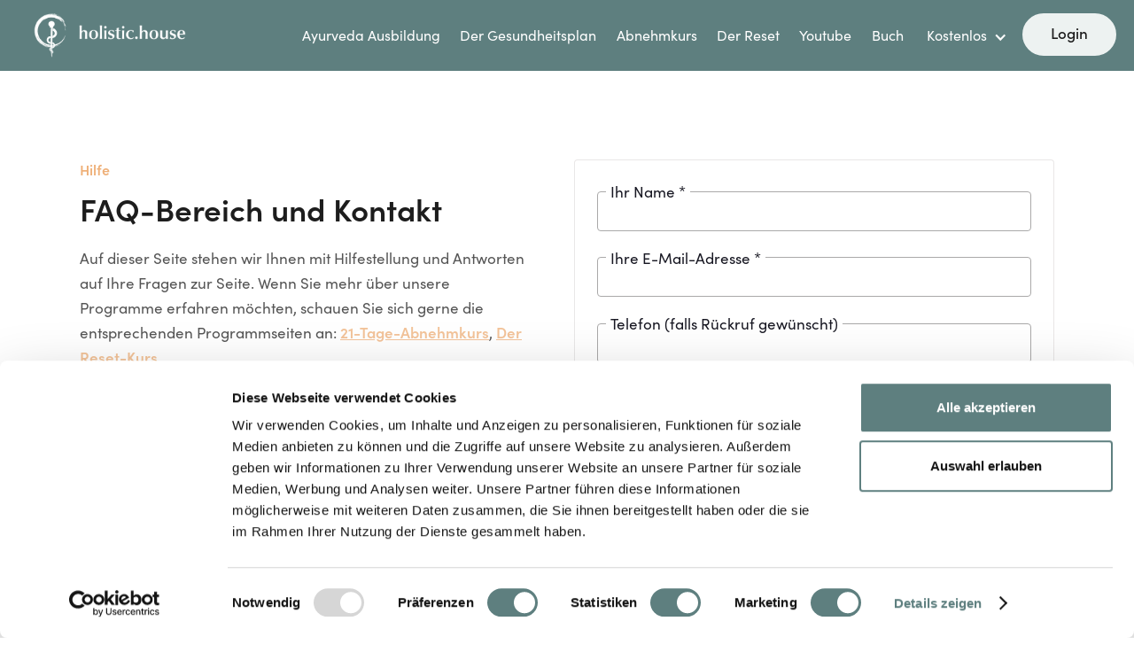

--- FILE ---
content_type: text/html
request_url: https://www.holistic.house/kontakt
body_size: 11463
content:
<!DOCTYPE html><!-- Last Published: Thu Jan 15 2026 15:07:29 GMT+0000 (Coordinated Universal Time) --><html data-wf-domain="www.holistic.house" data-wf-page="659bb8ce85c35f923745bd4c" data-wf-site="61d5cdba89a4abfc0faccfef"><head><meta charset="utf-8"/><title>Kontakt</title><meta content="Kontakt" property="og:title"/><meta content="Kontakt" property="twitter:title"/><meta content="width=device-width, initial-scale=1" name="viewport"/><meta content="MgA9w1sCIQZP30ZPUjNnlmlcO3ZCFfG7sLZgeKHplq8" name="google-site-verification"/><link href="https://cdn.prod.website-files.com/61d5cdba89a4abfc0faccfef/css/holistic-house.webflow.shared.098f883be.css" rel="stylesheet" type="text/css" integrity="sha384-CY+IO+/kW18so8M2DMSl/CPI7a+0Q06ClEtceNUgHnmz0bbd3G7DulgO8rCjfsW8" crossorigin="anonymous"/><link href="https://fonts.googleapis.com" rel="preconnect"/><link href="https://fonts.gstatic.com" rel="preconnect" crossorigin="anonymous"/><script src="https://ajax.googleapis.com/ajax/libs/webfont/1.6.26/webfont.js" type="text/javascript"></script><script type="text/javascript">WebFont.load({  google: {    families: ["Open Sans:300,300italic,400,400italic,600,600italic,700,700italic,800,800italic","Montserrat:100,100italic,200,200italic,300,300italic,400,400italic,500,500italic,600,600italic,700,700italic,800,800italic,900,900italic","Over the Rainbow:regular"]  }});</script><script src="https://use.typekit.net/cjo5ylb.js" type="text/javascript"></script><script type="text/javascript">try{Typekit.load();}catch(e){}</script><script type="text/javascript">!function(o,c){var n=c.documentElement,t=" w-mod-";n.className+=t+"js",("ontouchstart"in o||o.DocumentTouch&&c instanceof DocumentTouch)&&(n.className+=t+"touch")}(window,document);</script><link href="https://cdn.prod.website-files.com/61d5cdba89a4abfc0faccfef/6357affe008012b097d0fed7_220905_HH_Logo_favicon32.png" rel="shortcut icon" type="image/x-icon"/><link href="https://cdn.prod.website-files.com/61d5cdba89a4abfc0faccfef/6357afe96220e537c33baaeb_220905_HH_Logo_favicon256.png" rel="apple-touch-icon"/> <script id="Cookiebot" src="https://consent.cookiebot.com/uc.js" data-cbid="cbff5e8a-a881-471e-aeee-35e152628610" data-blockingmode="auto" type="text/javascript"></script>

<style>
  #CybotCookiebotDialog {
    border: none !important;
}
</style>

<!-- Google Tag Manager -->
<script>(function(w,d,s,l,i){w[l]=w[l]||[];w[l].push({'gtm.start':new Date().getTime(),event:'gtm.js'});var f=d.getElementsByTagName(s)[0],j=d.createElement(s),dl=l!='dataLayer'?'&l='+l:'';j.async=true;j.src='https://server.holistic.house/vrakyrqb.js?st='+i+dl;f.parentNode.insertBefore(j,f);})(window,document,'script','dataLayer','K2G9C2J');</script>
<!-- End Google Tag Manager -->

<meta name="facebook-domain-verification" content="6ecxn06ujkqgd9vv84k5ei9yrr100g" />



<!-- Google tag (gtag.js) Remarketing Tag für MaxH -->
<script async src="https://www.googletagmanager.com/gtag/js?id=AW-16638863156"></script>
<script>
  window.dataLayer = window.dataLayer || [];
  function gtag(){dataLayer.push(arguments);}
  gtag('js', new Date());

  gtag('config', 'AW-16638863156');
</script></head><body class="body"><div class="navigation_redesign"><div data-collapse="medium" data-animation="over-right" data-duration="400" data-easing="ease" data-easing2="ease" role="banner" class="navbar-copy w-nav"><div class="large-container w-container"><a href="/" class="logo-block-copy w-nav-brand"><img src="https://cdn.prod.website-files.com/61d5cdba89a4abfc0faccfef/6357ad30f8bc356bad6396f5_220905_HH_Logo_linksbuendig_weiss.png" sizes="(max-width: 479px) 96vw, 230.359375px" srcset="https://cdn.prod.website-files.com/61d5cdba89a4abfc0faccfef/6357ad30f8bc356bad6396f5_220905_HH_Logo_linksbuendig_weiss-p-500.png 500w, https://cdn.prod.website-files.com/61d5cdba89a4abfc0faccfef/6357ad30f8bc356bad6396f5_220905_HH_Logo_linksbuendig_weiss.png 500w" alt="" class="logo-copy"/></a><nav role="navigation" class="nav-menu home w-nav-menu"><a href="https://www.holistic.house/ayurveda-coach-ausbildung" class="nav-link w-nav-link">Ayurveda Ausbildung</a><a href="https://www.holistic.house/der-gesundheitsplan" class="nav-link w-nav-link">Der Gesundheitsplan</a><a href="https://www.holistic.house/21tage-kickstart" class="nav-link w-nav-link">Abnehmkurs</a><a href="/der-reset" class="nav-link w-nav-link">Der Reset</a><a href="https://www.youtube.com/@dr.ulrich.bauhofer" class="nav-link w-nav-link">Youtube</a><a href="https://www.holistic.house/aktiv-verjuengen" class="nav-link w-nav-link">Buch</a><div data-hover="true" data-delay="200" class="dropdown-2 w-dropdown"><div class="dropdown-toggle-2 w-dropdown-toggle"><div class="icon-35 w-icon-dropdown-toggle"></div><div class="text-block-346">Kostenlos</div></div><nav class="dropdown-list-2 _95 w-dropdown-list"><a href="https://www.holistic.house/ayurveda-workshop" class="dropdown-link-2-copy w-dropdown-link">Ayurveda-Workshop</a><a href="https://www.holistic.house/nahrungsergaenzungsmittel-workshop" class="dropdown-link-2-copy w-dropdown-link">Workshop für Nahrungsergänzung</a><a href="https://www.holistic.house/abnehmblockaden-selbsttest/starten" class="dropdown-link-2 w-dropdown-link">Test: Welche Abnehmblockaden haben Sie?</a><a href="https://www.holistic.house/koerpertypen-test" class="dropdown-link-2 w-dropdown-link">Test: Welcher Körpertyp sind Sie?</a><a href="https://www.holistic.house/ratgeber-nahrungergaenzungsmittel" class="dropdown-link-2 w-dropdown-link">PDF: Ratgeber für Nahrungsergänzung</a><a href="https://www.holistic.house/meine-lieblingsrezepte" class="dropdown-link-2 w-dropdown-link">PDF: Dr. Bauhofers Lieblingsrezepte</a><a href="https://www.holistic.house/webinar-zukunftsmarkt-ganzheitliche-gesundheit" class="dropdown-link-2 w-dropdown-link">Webinar: Zukunftsmarkt - Ganzheitliche Gesundheit</a><a href="https://www.holistic.house/nahrungsergaenzungsmittel-workshop" class="dropdown-link-2 w-dropdown-link">Webinar: Nahrungsergänzungsmittel</a><a href="https://www.holistic.house/kostenfreier-ratgeber" class="dropdown-link-2-copy w-dropdown-link">Immunsystem-Ratgeber</a></nav></div><a href="https://mitglied.holistic.house/s/holistichouse/sign_in" class="button-2 menubutton w-button">Login</a></nav><div class="general-menu-button w-nav-button"><div class="icon-2 w-icon-nav-menu"></div></div></div></div></div><div class="form-section-03"><div class="form-03-outer-div"><div class="content-wrap-left"><div class="section-title-3">Hilfe</div><h2 class="heading-2">FAQ-Bereich und Kontakt</h2><p class="paragraph-6">Auf dieser Seite stehen wir Ihnen mit Hilfestellung und Antworten auf Ihre Fragen zur Seite. Wenn Sie mehr über unsere Programme erfahren möchten, schauen Sie sich gerne die entsprechenden Programmseiten an: <a href="https://www.holistic.house/21tage-kickstart" class="link-20">21-Tage-Abnehmkurs</a>, <a href="https://www.holistic.house/der-reset" class="link-21">Der Reset-Kurs</a></p><div class="contact-method-wrap"><a href="mailto:info@holistic.house?subject=Kontaktanfrage" class="contact-method w-inline-block"><div class="contact-icon"><img src="https://cdn.prod.website-files.com/61d5cdba89a4abfc0faccfef/64634d84e404ad3ecbb244c8_email.svg" loading="lazy" alt=""/></div><p class="contact-text">info@holistic.house</p></a></div></div><div class="kontaktformular w-form"><form id="wf-form-Kontaktformular-2" name="wf-form-Kontaktformular-2" data-name="Kontaktformular" method="get" data-wf-page-id="659bb8ce85c35f923745bd4c" data-wf-element-id="7281b089-cb3c-eb08-bab3-47279ec173e7"><div class="ms-chat-field-wrap"><label for="Name-3" class="ms-chat-label">Ihr Name *</label><input class="ms-chat-field w-input" maxlength="256" name="Name" data-name="Name" placeholder="" type="text" id="Name-3" data-ms-member="name"/></div><div class="ms-chat-field-wrap"><label for="Email-3" class="ms-chat-label">Ihre E-Mail-Adresse *</label><input class="ms-chat-field w-input" maxlength="256" name="Email" data-name="Email" placeholder="" type="email" id="Email-3" data-ms-member="email" required=""/></div><div class="ms-chat-field-wrap"><label for="Telefonnummer" class="ms-chat-label">Telefon (falls Rückruf gewünscht)</label><input class="ms-chat-field w-input" maxlength="256" name="Telefonnummer" data-name="Telefonnummer" placeholder="" type="tel" id="Telefonnummer"/></div><select id="Thema" name="Thema" data-name="Thema" class="select-field w-select"><option value="">Thema wählen...</option><option value="Second">21-Tage Abnehmkurs</option><option value="First">Der Reset</option><option value="Third">Allgemein</option></select><div class="ms-chat-field-wrap"><label for="Frage" class="ms-chat-label">Ihre Frage *</label><textarea id="Frage" name="Frage" maxlength="5000" data-name="Frage" placeholder="" required="" class="ms-chat-field ms-chat-message w-input"></textarea></div><input type="submit" data-wait="Bitte warten..." class="ms-chat-submit-button-2 _17 w-button" value="Anfrage absenden"/></form><div class="success-message-6 w-form-done"><div class="text-block-337"><strong>Vielen Dank.<br/></strong><br/>Wir werden Sie zeitnah kontaktieren, um Ihre Frage zu beantworten.</div></div><div class="w-form-fail"><div>Ein Fehler ist aufgetreten.</div></div></div></div></div><div class="faq-section-01"><div class="faq-title-wrap"><div class="section-title-3">FAQ</div><h2 class="heading-2">Häufige Fragen</h2><div class="faq-wrapper"><div class="faq-kategorie"><div class="text-block-338">Über Holistic House</div></div><div data-w-id="dbf75977-5502-aaf6-6bac-91b0e6ef566b" class="faq-question-wrap ayurveda"><a href="#" class="faq-question-bar w-inline-block"><div class="question-title"><strong class="bold-text-24">Was ist Holistic House?</strong></div><div class="faq-circle"><img src="https://cdn.prod.website-files.com/61d5cdba89a4abfc0faccfef/62f2757940a2c3f8a43f099a_plus.svg" alt="" class="plus-icon"/></div></a><div style="height:0PX" class="faq-content"><p class="faq-paragraph">Holistic House ist Ihr Portal für holistische = ganzheitliche Gesundheit an der Schnittstelle zwischen Schulmedizin und komplementären Heilansätzen. Unsere Ärzte und Ärztinnen sind in beiden Welten ausgebildet. Ein wichtiger Schlüssel zu Gesundheit ist heute, die unterschiedlichen Methoden umfassend zu verstehen. Wir integrieren das Wissen Jahrtausender alter Heilkunst aus Ost und West. Damit Sie so lange wie möglich so gesund wie möglich bleiben. Damit Sie sich revitalisieren, stärken und Ihr biologisches Alter reduzieren können. <br/><br/>Unsere Einrichtung befindet sich südlich von München, umgeben von einer atemberaubenden Natur und einem wunderschönen Selbstversorgergarten. Der Säulensaal wurde in einem über 300 Jahre alten Bauernhof saniert und bietet einen ganz besonderen Ort der Begegnung. Hier tauschen sich unsere Spezialisten aus allen Fachbereichen rund um das Thema ganzheitliche Gesundheit aus. Wir haben gemeinsam Gesundheitsstrategien entwickelt, die sich gegenseitig in ihrer Wirkung unterstützen. Diese werden vor Ort aufgenommen und über unterschiedliche digitale Kanäle veröffentlicht, um Ihnen jederzeit Zugang zu unseren Empfehlungen und Erkenntnissen zu bieten.<br/><br/>Das Ziel von Holistic House ist es, Ihnen eine umfassende und nachhaltige Betreuung zu bieten, die alle Aspekte Ihrer Gesundheit berücksichtigt. Wir sind davon überzeugt, dass die Verbindung von Schulmedizin und ganzheitlichen Ansätzen zu einem umfassenden, nachhaltigen und integrativen Ansatz führt, der Ihnen die bestmögliche Gesundheitsversorgung bietet.</p><div class="div-block-184"></div></div></div><div data-w-id="dbf75977-5502-aaf6-6bac-91b0e6ef567a" class="faq-question-wrap ayurveda"><a href="#" class="faq-question-bar w-inline-block"><div class="question-title">Welche Programme bietet Holistic House an?</div><div class="faq-circle"><img src="https://cdn.prod.website-files.com/61d5cdba89a4abfc0faccfef/62f2757940a2c3f8a43f099a_plus.svg" alt="" class="plus-icon"/></div></a><div style="height:0PX" class="faq-content"><p class="faq-paragraph">&quot;Aktuell bieten wir bei Holistic House zwei Programme an:<br/>‍<br/>1. &quot;Der Reset&quot;: Dieses Entgiftungsprogramm für Zuhause wird von Dr. med. Ulrich Bauhofer und 3 weiteren Experten und Expertinnen geleitet. Es ist für Einsteiger bis Fortgeschrittene geeignet und umfasst eine 30-tägige Begleitung. Das Programm bietet gezielte Ernährungsempfehlungen, unterstützende Nahrungsergänzungsmittel und Bewegungsprogramme, um Ihnen dabei zu helfen, Ihren Körper von Giftstoffen zu befreien und Ihren Stoffwechsel zu verbessern. Weitere Details zum Programm finden Sie auf unserer Website unter dem Abschnitt &quot;Der Reset&quot;. <br/>‍<br/>2. &quot;Abnehmen mit Dr. Bauhofer - 21 Tage Kickstart&quot;: Dieses medizinisch und psychologisch fundierte Online-Programm wird von Dr. med. Ulrich Bauhofer und Dr. Sepideh Ravahi geleitet. Es bietet eine 21-tägige Begleitung für Einsteiger bis Fortgeschrittene und unterstützt Sie dabei, Ihre Abnehmblockaden zu erkennen und nachhaltig schlank und gesund zu bleiben. Das Programm kombiniert medizinische und psychologische Ansätze, um Ihnen dabei zu helfen, langfristig erfolgreich beim Abnehmen zu sein. Weitere Details zum Programm finden Sie auf unserer Website unter dem Abschnitt &quot;Abnehmen mit Dr. Bauhofer&quot;.<br/>‍<br/>Wir bei Holistic House arbeiten ständig daran, neue Programme zu entwickeln, um Ihnen noch mehr Möglichkeiten zur Förderung Ihrer ganzheitlichen Gesundheit zu bieten. Weitere Details zu kommenden Programmen werden auf unserer Website bekannt gegeben. <br/><br/>Zusätzlich bieten wir regelmäßig kostenfreie Workshops zu verschiedenen Themen an, um unser Wissen und unsere Philosophie zu teilen und allen die Möglichkeit zu geben, ihr Wohlbefinden zu verbessern.&quot;</p><div class="div-block-184"></div></div></div></div><div class="faq-kategorie"><div class="text-block-338">Workshops</div></div><div data-w-id="d0bcc53e-0753-fd55-9675-cad6c6c89728" class="faq-question-wrap ayurveda"><a href="#" class="faq-question-bar w-inline-block"><div class="question-title">Bietet Holistic House auch Workshops an?</div><div class="faq-circle"><img src="https://cdn.prod.website-files.com/61d5cdba89a4abfc0faccfef/62f2757940a2c3f8a43f099a_plus.svg" alt="" class="plus-icon"/></div></a><div style="height:0PX" class="faq-content"><p class="faq-paragraph">Wir bieten regelmäßig kostenfreie Workshops zu verschiedenen Themen an, um unser Wissen und unsere Philosophie zu teilen und allen die Möglichkeit zu geben, ihr Wohlbefinden zu verbessern. Dazu werden Sie auf unseren Social Media Kanälen auf dem Laufenden gehalten. Zusätzlich erscheint jeden Sonntag ein neues YouTube Video, zu den spannendsten Themen aus den Bereichen Gesundheit, Ernährung, Schlaf, Stress, Psychologie, mentale Stärke, Altersforschung und vor allem, was Sie für sich selbst täglich tun können, wenn Sie länger gesund, fit und jung bleiben und auch so aussehen wollen.</p><div class="div-block-184"></div></div></div><div class="faq-kategorie"><div class="text-block-338">Der Reset-Kurs</div></div><div data-w-id="863d80be-dfff-63f4-4aa2-75405fdc7825" class="faq-question-wrap ayurveda"><a href="#" class="faq-question-bar w-inline-block"><div class="question-title">Wie läuft das Programm ab? Muss ich fasten?</div><div class="faq-circle"><img src="https://cdn.prod.website-files.com/61d5cdba89a4abfc0faccfef/62f2757940a2c3f8a43f099a_plus.svg" alt="" class="plus-icon"/></div></a><div style="height:0PX" class="faq-content"><p class="faq-paragraph">Wir beginnen sanft. In den ersten Tagen (ca. nach 2-5 Werktagen, je nach Standort) wird Ihr Paket mit den wichtigsten Produkten bei Ihnen eintreffen. Es gibt einige weitere Dinge, wie z. B. Lebensmittel oder eine Duftlampe, die Sie sich ergänzend selbst beschaffen müssen. Sie finden in Ihrem Mitgliederbereich eine Einkaufsliste und haben ausreichend Zeit, um sich vorzubereiten. An den Tagen 1 bis 9 werden wir sanft mit dem „Light Detox“ starten. Ihr Körper kann mit der Entgiftung starten, damit einige Begleitsymptome der Entgiftung in der intensiven Detox-Zeit schwächer spürbar sind. Ich führe Sie dabei in die zeitlose, ayurvedische Welt ein: Wissen, Massagen, Rezepte uvm. erwarten Sie. Von Tag 10 bis zum Tag 20 Tag gehen wir ans Eingemachte. Wir entgiften intensiv. Ich nehme Sie weiter mit auf die Detox-Abnehmen-Anti-Aging-Reise. Sie bekommen viel Zeit für sich und Ihre Regeneration. Wir machen unter anderem Yoga und Sie lernen die VATA-Ganzkörpermassage kennen. Auch Ruhepausen sind immer wieder eingeplant. Von Tag 21 bis 23: Die Nach-Entgiftungsphase hat begonnen. Wir lassen den Prozess langsam ausklingen und bauen Ihr Verdauungssystem systematisch wieder auf. An den Tagen 24 bis 27 legen wir die Basis für Ihren langfristigen Erfolg. Wir werden nicht viel Neues thematisieren, sondern das Gelernte verstärken. Wir werden das Rüstzeug implementieren, mit dem die neuen Gesundheitsgewohnheiten langfristig etabliert bleiben. In unseren letzten 3 Tagen (27 bis 30) dreht sich alles um Ihren neuen Lebensstil. Wir legen das Augenmerk darauf, wie Sie es schaffen, die Micro Steps wirklich in Ihren Alltag zu integrieren, die Ihnen Vitalität und Wohlbefinden schenken. Nach den 30 Tagen erhalten Sie von mir via Mail hin und wieder Motivationen und kleine, freundliche Erinnerungen dranzubleiben, damit Sie nicht wieder in alte Muster verfallen, sondern weiterhin von Ihren neugewonnen Routinen profitieren. Ich freue mich sehr auf unsere Reise.</p><div class="div-block-184"></div></div></div><div data-w-id="2ba4062b-7838-4c5c-1692-05a0ba96d6b6" class="faq-question-wrap ayurveda"><a href="#" class="faq-question-bar w-inline-block"><div class="question-title">Gibt es die Möglichkeit, in Raten zu zahlen?</div><div class="faq-circle"><img src="https://cdn.prod.website-files.com/61d5cdba89a4abfc0faccfef/62f2757940a2c3f8a43f099a_plus.svg" alt="" class="plus-icon"/></div></a><div style="height:0PX" class="faq-content"><p class="faq-paragraph">Ja. Diese Option haben wir selbstverständlich für Sie eingerichtet. Bitte beachten Sie, dass die Ratenzahlung etwas mehr kostet. Das liegt an den zusätzlich entstehenden Gebühren für Ratenzahlungen, die bei Zahlungsabwicklungen dieser Art entstehen.</p><div class="div-block-184"></div></div></div><div data-w-id="94be99f5-9707-25a4-96f2-f6b05c0014da" class="faq-question-wrap ayurveda"><a href="#" class="faq-question-bar w-inline-block"><div class="question-title">Gibt es eine Geld-zurück Garantie?</div><div class="faq-circle"><img src="https://cdn.prod.website-files.com/61d5cdba89a4abfc0faccfef/62f2757940a2c3f8a43f099a_plus.svg" alt="" class="plus-icon"/></div></a><div style="height:0PX" class="faq-content"><p class="faq-paragraph">Wir bieten Ihnen eine 14-tägige Geld-zurück-Garantie, ohne dass Sie einen Grund angeben müssen. Wir freuen uns, wenn Sie uns den Grund mitteilen möchten, damit wir unsere Dienstleistung verbessern können. Sie können uns gerne per E-Mail an info@holistic.house kontaktieren oder unser Kontaktformular auf der Website nutzen.</p><div class="div-block-184"></div></div></div><div data-w-id="b59fb59e-94bd-d76c-ed39-125810eb083d" class="faq-question-wrap ayurveda"><a href="#" class="faq-question-bar w-inline-block"><div class="question-title">Welche Zahlungsmöglichkeiten gibt es?</div><div class="faq-circle"><img src="https://cdn.prod.website-files.com/61d5cdba89a4abfc0faccfef/62f2757940a2c3f8a43f099a_plus.svg" alt="" class="plus-icon"/></div></a><div style="height:0PX" class="faq-content"><p class="faq-paragraph">Für den Reset-Kurs bieten wir sowohl eine Einmalzahlung als auch eine Ratenzahlung an. Bei der Ratenzahlung können Sie den Betrag in 4 monatlichen Raten begleichen. Die Zahlungsoptionen stehen Ihnen während des Bestellvorgangs zur Verfügung. Wir akzeptieren verschiedene Zahlungsmethoden, darunter Kreditkarten, Sofort Überweisung und PayPal. Wenn Sie weitere Fragen zu den Zahlungsoptionen haben, können Sie uns gerne per E-Mail an <a href="mailto:info@holistic.house" class="link-19">info@holistic.house</a> kontaktieren oder unser Kontaktformular auf der Website nutzen.</p><div class="div-block-184"></div></div></div><div data-w-id="41b6a762-8ffc-4e05-4f91-38446ddc1ee0" class="faq-question-wrap ayurveda"><a href="#" class="faq-question-bar w-inline-block"><div class="question-title">Kann ich meine Bestellung zurücksenden?</div><div class="faq-circle"><img src="https://cdn.prod.website-files.com/61d5cdba89a4abfc0faccfef/62f2757940a2c3f8a43f099a_plus.svg" alt="" class="plus-icon"/></div></a><div style="height:0PX" class="faq-content"><p class="faq-paragraph">Wir möchten sicherstellen, dass Sie mit unseren Programmen vollständig zufrieden sind. Aus diesem Grund bieten wir Ihnen eine Rückgabegarantie von 14 Tagen an. Falls Sie aus irgendeinem Grund mit Ihrem Kauf nicht zufrieden sind, können Sie ihn innerhalb von 14 Tagen ab dem Datum der Lieferung zurücksenden oder stornieren.Bitte beachten Sie, dass das Produkt in unbenutztem und unbeschädigtem Zustand zurückgeschickt werden muss, um eine volle Rückerstattung zu erhalten. Bitte senden Sie uns das Reset Paket in der Originalverpackung zurück, um Beschädigungen während des Versands zu vermeiden. <br/><br/><strong>Bitte senden Sie das Paket direkt an unseren Paketdienstleister &amp; folgende Adresse zurück: </strong><br/>Lemodo GmbH<br/>Steindeckerstr. 2<br/>91572 Bechhofen<br/>Deutschland <br/><br/>Sobald das Produkt bei unserem Paketdienstleister eingegangen ist, werden wir die Rückerstattung bearbeiten. Bitte beachten Sie, dass es je nach Zahlungsmethode und Bank bis zu 10 Werktage dauern kann, bis das Geld auf Ihrem Konto gutgeschrieben ist. Wenn Sie weitere Fragen haben oder Hilfe bei der Rückgabe benötigen, zögern Sie bitte nicht, uns zu kontaktieren. Wir helfen Ihnen gerne weiter.</p><div class="div-block-184"></div></div></div><div data-w-id="837e2d14-5795-9371-67ab-b78cbef90ffc" class="faq-question-wrap ayurveda"><a href="#" class="faq-question-bar w-inline-block"><div class="question-title">Wie lange dauert die Lieferung?</div><div class="faq-circle"><img src="https://cdn.prod.website-files.com/61d5cdba89a4abfc0faccfef/62f2757940a2c3f8a43f099a_plus.svg" alt="" class="plus-icon"/></div></a><div style="height:0PX" class="faq-content"><p class="faq-paragraph">In der Regel beträgt die Lieferzeit für das Reset Paket zwischen 3-5 Werktagen. Bitte beachten Sie, dass Bestellungen, die an einem Wochenende oder Feiertag aufgegeben werden, erst am nächsten Werktag bearbeitet werden. Wenn Sie zum Beispiel am Freitag eine Bestellung aufgeben, wird diese voraussichtlich zwischen Mittwoch und Freitag der folgenden Woche geliefert. <br/><br/>Wir tun unser Bestes, um Ihre Bestellung so schnell wie möglich zu bearbeiten und auszuliefern. Sobald Ihre Bestellung unser Lager verlässt, wird sie von unserem zuverlässigen Paketdienstleister Lemodo GmbH übernommen und schnellstmöglich zu Ihnen nach Hause geliefert.</p><div class="div-block-184"></div></div></div><div class="faq-kategorie"><div class="text-block-338">Der 21-Tage Abnehmkurs</div></div><div data-w-id="abf4bcbb-8682-38a3-98c6-3c37a7c92624" class="faq-question-wrap ayurveda"><a href="#" class="faq-question-bar w-inline-block"><div class="question-title">Wie läuft das Programm ab?</div><div class="faq-circle"><img src="https://cdn.prod.website-files.com/61d5cdba89a4abfc0faccfef/62f2757940a2c3f8a43f099a_plus.svg" alt="" class="plus-icon"/></div></a><div style="height:0PX" class="faq-content"><p class="faq-paragraph">Sie erhalten jeden Tag auf unserer 21-Tage-Reise ein Video mit einer passenden Tagesaufgabe in Ihrem digitalen Workbook. Mal kochen wir, mal geht es um die Heißhunger-Soforthilfe und ein anderes Mal lernen Sie, warum bisherige Diäten nicht funktioniert haben und wie Sie es dieses Mal ohne Zwang schaffen. Alle Rezepte erhalten Sie in einem digitalen Rezeptbuch. Schauen Sie in Ihrem Mitgliederbereich vorbei und wir nehmen Sie an die Hand. Schritt für Schritt zu Ihrer Wunschfigur. In Ihrem eigenem Tempo.</p><div class="div-block-184"></div></div></div><div data-w-id="64f53bba-53b0-40c7-e194-1bd1499285c6" class="faq-question-wrap ayurveda"><a href="#" class="faq-question-bar w-inline-block"><div class="question-title">Wie funktioniert Gewicht verlieren, mit dem 21-Tage Kickstart?</div><div class="faq-circle"><img src="https://cdn.prod.website-files.com/61d5cdba89a4abfc0faccfef/62f2757940a2c3f8a43f099a_plus.svg" alt="" class="plus-icon"/></div></a><div style="height:0PX" class="faq-content"><p class="faq-paragraph">&quot;Es ist wohl das erste Programm, das Psychologie, Medizin und das Beste aus dem Ayurveda vereint. Es geht nicht darum, komplizierte, exotische Gerichte zu kochen oder Profi-Sportprogramme zu absolvieren. Sie werden verstehen, wie Ihr Körper funktioniert, Ihre Psyche für Sie arbeitet und Ihre ganz persönliche Abnehmhandbremse lösen.<br/>‍<br/>Sie werden neue Formen der Bewegung und der Ernährung entdecken – die eigentlich nicht „neu” sind. Sie erinnern sich an ganz einfache natürliche Strategien, die Ihr Körper entweder vergessen oder durch die falschen Einflüsse unserer Umwelt verdrängt hat. Tief im Inneren kennt er sie. Wir stellen Ihre ganz natürliche Körper-Balance wieder her, damit er sich selbst helfen kann. Dadurch wird es Ihnen leicht fallen, abzunehmen. Mehr noch: Es wird Ihnen richtig Spaß machen.<br/>‍<br/>Und genau das ist der Schlüssel zum dauerhaften Wohlfühlen.&quot;</p><div class="div-block-184"></div></div></div><div data-w-id="47e60ae9-6a39-d519-00ec-5c9db81a6bf7" class="faq-question-wrap ayurveda"><a href="#" class="faq-question-bar w-inline-block"><div class="question-title">Wann kann ich loslegen? Wie lange habe ich Zugriff?</div><div class="faq-circle"><img src="https://cdn.prod.website-files.com/61d5cdba89a4abfc0faccfef/62f2757940a2c3f8a43f099a_plus.svg" alt="" class="plus-icon"/></div></a><div style="height:0PX" class="faq-content"><p class="faq-paragraph">Sie können sofort loslegen. Kurz nach Ihrer Anmeldung wird das erste Video freigeschaltet. Sie können die Videos so oft anschauen, wie Sie möchten und dabei Ihr Tempo selbst bestimmen.</p><div class="div-block-184"></div></div></div><div data-w-id="c27c61ea-3753-5d72-4402-c0725b40f758" class="faq-question-wrap ayurveda"><a href="#" class="faq-question-bar w-inline-block"><div class="question-title">Gibt es ein physisches Produkt zu dem Kurs?</div><div class="faq-circle"><img src="https://cdn.prod.website-files.com/61d5cdba89a4abfc0faccfef/62f2757940a2c3f8a43f099a_plus.svg" alt="" class="plus-icon"/></div></a><div style="height:0PX" class="faq-content"><p class="faq-paragraph">Der 21-Tage Abnehmkurs ist ein reines Onlineprogramm. Ein physisches Paket gibt nur bei dem Reset Paket.</p><div class="div-block-184"></div></div></div><div data-w-id="0a273ff7-55ea-67a8-d91c-ed914e8876bf" class="faq-question-wrap ayurveda"><a href="#" class="faq-question-bar w-inline-block"><div class="question-title">Mit welchen Ergebnissen kann ich rechnen?</div><div class="faq-circle"><img src="https://cdn.prod.website-files.com/61d5cdba89a4abfc0faccfef/62f2757940a2c3f8a43f099a_plus.svg" alt="" class="plus-icon"/></div></a><div style="height:0PX" class="faq-content"><p class="faq-paragraph">Von diesen Ergebnissen berichten unsere Teilnehmer: - Gewichtsreduktion: z. B. Mario 30 kg in 3 Monaten - Mehr Gesundheit durch unsere ganzheitlichen Strategien - Gedankenkarussell &amp; Heißhungerattacken werden ausgeschaltet - Leichtigkeit beim Essen und Abnehmen - Spaß beim Kochen durch neue Gewürzwelten - Leichter Abnehmen mit den Stoffwechsel-Boostern - Mehr Energie, Lebensfreude und Strahlen - Alte Lieblingsjeans passen wieder - Nachhaltig schlank, indem die geistigen Blockaden gelöst und der Körper gut versorgt ist - Schon vor dem Wunschgewicht wohl und schön fühlen (die Grundvoraussetzung, damit Abnehmen leicht fällt) - Bewunderung von Mitmenschen, weil die Ergebnisse „so schnell“ kamen</p><div class="div-block-184"></div></div></div><div data-w-id="fea349c7-6aa9-a0da-a30c-778b201aa1f4" class="faq-question-wrap ayurveda"><a href="#" class="faq-question-bar w-inline-block"><div class="question-title">Wie lange dauert die Lieferung?</div><div class="faq-circle"><img src="https://cdn.prod.website-files.com/61d5cdba89a4abfc0faccfef/62f2757940a2c3f8a43f099a_plus.svg" alt="" class="plus-icon"/></div></a><div style="height:0PX" class="faq-content"><p class="faq-paragraph">Das 21- Tage Kickstart Onlineprogramm wird direkt nach dem Kauf automatisch online ausgeliefert, sodass Sie sofort mit Ihrem Programm beginnen können. Sie erhalten eine E-Mail mit den notwendigen Zugangsdaten und können dann auf unser Online-Portal zugreifen, um Ihr Programm zu starten.</p><div class="div-block-184"></div></div></div></div></div><footer class="footer-wrapper"><div class="container-default w-container"><div class="footer-top pd-72px"><div class="w-layout-grid grid-footer-3-columns"><a href="/old-home" id="w-node-_115256ed-4139-7a8d-02b8-233f7cff4cd3-3745bd4c" class="footer-logo-wrapper mg-bottom-0 w-inline-block"><img src="https://cdn.prod.website-files.com/61d5cdba89a4abfc0faccfef/636e829071bc73c9a38f0be9_Logo_Dark_Left.png" alt="" class="footer-logo"/></a><ul role="list" class="footer-list-wrapper horizontal"><li class="footer-list-item horizontal"><a href="/impressum" class="footer-link">Impressum</a></li><li class="footer-list-item horizontal"><a href="/datenschutz" class="footer-link">Datenschutz</a></li><li class="footer-list-item horizontal"><a href="/agb" class="footer-link">AGB</a></li><li class="footer-list-item horizontal"><a href="/kontakt" aria-current="page" class="footer-link w--current">Kontakt</a></li></ul><div class="w-layout-grid social-media-grid-top right center-tablet"><a href="https://www.instagram.com/holistic.house.official/" class="social-icon-square w-inline-block"><img src="https://cdn.prod.website-files.com/61d5cdba89a4abfc0faccfef/636a94d7f9b0bc5ef27af6f7_instagram%20(1).svg" loading="lazy" alt="" class="image-185"/></a><a href="https://www.youtube.com/@dr.ulrich.bauhofer" class="social-icon-square w-inline-block"><img src="https://cdn.prod.website-files.com/61d5cdba89a4abfc0faccfef/636a954d2ebd5ec23bb735ff_youtube-logo.svg" loading="lazy" alt="" class="image-185"/></a><a href="https://www.facebook.com/dr.med.ulrich.bauhofer" class="social-icon-square w-inline-block"><img src="https://cdn.prod.website-files.com/61d5cdba89a4abfc0faccfef/6364ed8339be66474deb16ce_facebook-logo%20Black.svg" loading="lazy" alt="" class="image-185"/></a></div></div></div><div class="footer-bottom"><p class="mg-bottom-0">© 2023 Holistic House GmbH</p></div></div></footer><script src="https://d3e54v103j8qbb.cloudfront.net/js/jquery-3.5.1.min.dc5e7f18c8.js?site=61d5cdba89a4abfc0faccfef" type="text/javascript" integrity="sha256-9/aliU8dGd2tb6OSsuzixeV4y/faTqgFtohetphbbj0=" crossorigin="anonymous"></script><script src="https://cdn.prod.website-files.com/61d5cdba89a4abfc0faccfef/js/webflow.schunk.537662751a5c2f29.js" type="text/javascript" integrity="sha384-qWX9iTuCJOpYyOM1oQerP1vw4TQAVquNhzrEW1qcJWhiLvY5ZC0/j8oCLsp1GIRg" crossorigin="anonymous"></script><script src="https://cdn.prod.website-files.com/61d5cdba89a4abfc0faccfef/js/webflow.schunk.18a9d00492058f9e.js" type="text/javascript" integrity="sha384-TihDYmwRghRW9/hdT4bzgb+hZ4q5pOGNtNq9O79Bz7+BA8r3Wo/8AxBDFDJB5x0q" crossorigin="anonymous"></script><script src="https://cdn.prod.website-files.com/61d5cdba89a4abfc0faccfef/js/webflow.schunk.2497660f806e5e2b.js" type="text/javascript" integrity="sha384-o2I9Ibt/zKm5crU6OTM7WuPeoXYxGsdh3hybLYcUmLA0/747moz6nJ44UYvxKOh1" crossorigin="anonymous"></script><script src="https://cdn.prod.website-files.com/61d5cdba89a4abfc0faccfef/js/webflow.schunk.bf273669c96a18ff.js" type="text/javascript" integrity="sha384-FfhijpDZ86x7g6dF7YhA2I3mRksR6Ydbm352dGC/Z1B8f3A44TB76DexgXWYmRJ/" crossorigin="anonymous"></script><script src="https://cdn.prod.website-files.com/61d5cdba89a4abfc0faccfef/js/webflow.schunk.ffd953334ce057bc.js" type="text/javascript" integrity="sha384-LoLDltk26xOAgxRdUT10QO1Vz0OOjj7V58hgzv4SHs6sXcbc+HiIY8Ub7vXppoyI" crossorigin="anonymous"></script><script src="https://cdn.prod.website-files.com/61d5cdba89a4abfc0faccfef/js/webflow.6b657df3.148ec53e24c4bd83.js" type="text/javascript" integrity="sha384-9G84E+hfnvLysGYofwjG2VZDHsj4Bk5eDCmMqKFcpu5O8RnCt3px3BAva6UeKw2p" crossorigin="anonymous"></script><!-- Google Tag Manager (noscript) -->
<noscript><iframe src="https://server.holistic.house/ns.html?id=GTM-K2G9C2J" height="0" width="0" style="display:none;visibility:hidden"></iframe></noscript>
<!-- End Google Tag Manager (noscript) -->

<!-- opmonster -->
<script>(function(d,u,ac){var s=d.createElement('script');s.type='text/javascript';s.src='https://a.omappapi.com/app/js/api.min.js';s.async=true;s.dataset.user=u;s.dataset.account=ac;d.getElementsByTagName('head')[0].appendChild(s);})(document,73820,83045);</script>

<script>
    (function(e,t,o,n,p,r,i){e.visitorGlobalObjectAlias=n;e[e.visitorGlobalObjectAlias]=e[e.visitorGlobalObjectAlias]||function(){(e[e.visitorGlobalObjectAlias].q=e[e.visitorGlobalObjectAlias].q||[]).push(arguments)};e[e.visitorGlobalObjectAlias].l=(new Date).getTime();r=t.createElement("script");r.src=o;r.async=true;i=t.getElementsByTagName("script")[0];i.parentNode.insertBefore(r,i)})(window,document,"https://diffuser-cdn.app-us1.com/diffuser/diffuser.js","vgo");
    vgo('setAccount', '27372910');
    vgo('setTrackByDefault', true);

    vgo('process');
</script>
<style>
/* Formulartext Resize deaktiviert */
textarea {
    resize: none!important;
}
</style></body></html>

--- FILE ---
content_type: text/css
request_url: https://cdn.prod.website-files.com/61d5cdba89a4abfc0faccfef/css/holistic-house.webflow.shared.098f883be.css
body_size: 155463
content:
html {
  -webkit-text-size-adjust: 100%;
  -ms-text-size-adjust: 100%;
  font-family: sans-serif;
}

body {
  margin: 0;
}

article, aside, details, figcaption, figure, footer, header, hgroup, main, menu, nav, section, summary {
  display: block;
}

audio, canvas, progress, video {
  vertical-align: baseline;
  display: inline-block;
}

audio:not([controls]) {
  height: 0;
  display: none;
}

[hidden], template {
  display: none;
}

a {
  background-color: #0000;
}

a:active, a:hover {
  outline: 0;
}

abbr[title] {
  border-bottom: 1px dotted;
}

b, strong {
  font-weight: bold;
}

dfn {
  font-style: italic;
}

h1 {
  margin: .67em 0;
  font-size: 2em;
}

mark {
  color: #000;
  background: #ff0;
}

small {
  font-size: 80%;
}

sub, sup {
  vertical-align: baseline;
  font-size: 75%;
  line-height: 0;
  position: relative;
}

sup {
  top: -.5em;
}

sub {
  bottom: -.25em;
}

img {
  border: 0;
}

svg:not(:root) {
  overflow: hidden;
}

hr {
  box-sizing: content-box;
  height: 0;
}

pre {
  overflow: auto;
}

code, kbd, pre, samp {
  font-family: monospace;
  font-size: 1em;
}

button, input, optgroup, select, textarea {
  color: inherit;
  font: inherit;
  margin: 0;
}

button {
  overflow: visible;
}

button, select {
  text-transform: none;
}

button, html input[type="button"], input[type="reset"] {
  -webkit-appearance: button;
  cursor: pointer;
}

button[disabled], html input[disabled] {
  cursor: default;
}

button::-moz-focus-inner, input::-moz-focus-inner {
  border: 0;
  padding: 0;
}

input {
  line-height: normal;
}

input[type="checkbox"], input[type="radio"] {
  box-sizing: border-box;
  padding: 0;
}

input[type="number"]::-webkit-inner-spin-button, input[type="number"]::-webkit-outer-spin-button {
  height: auto;
}

input[type="search"] {
  -webkit-appearance: none;
}

input[type="search"]::-webkit-search-cancel-button, input[type="search"]::-webkit-search-decoration {
  -webkit-appearance: none;
}

legend {
  border: 0;
  padding: 0;
}

textarea {
  overflow: auto;
}

optgroup {
  font-weight: bold;
}

table {
  border-collapse: collapse;
  border-spacing: 0;
}

td, th {
  padding: 0;
}

@font-face {
  font-family: webflow-icons;
  src: url("[data-uri]") format("truetype");
  font-weight: normal;
  font-style: normal;
}

[class^="w-icon-"], [class*=" w-icon-"] {
  speak: none;
  font-variant: normal;
  text-transform: none;
  -webkit-font-smoothing: antialiased;
  -moz-osx-font-smoothing: grayscale;
  font-style: normal;
  font-weight: normal;
  line-height: 1;
  font-family: webflow-icons !important;
}

.w-icon-slider-right:before {
  content: "";
}

.w-icon-slider-left:before {
  content: "";
}

.w-icon-nav-menu:before {
  content: "";
}

.w-icon-arrow-down:before, .w-icon-dropdown-toggle:before {
  content: "";
}

.w-icon-file-upload-remove:before {
  content: "";
}

.w-icon-file-upload-icon:before {
  content: "";
}

* {
  box-sizing: border-box;
}

html {
  height: 100%;
}

body {
  color: #333;
  background-color: #fff;
  min-height: 100%;
  margin: 0;
  font-family: Arial, sans-serif;
  font-size: 14px;
  line-height: 20px;
}

img {
  vertical-align: middle;
  max-width: 100%;
  display: inline-block;
}

html.w-mod-touch * {
  background-attachment: scroll !important;
}

.w-block {
  display: block;
}

.w-inline-block {
  max-width: 100%;
  display: inline-block;
}

.w-clearfix:before, .w-clearfix:after {
  content: " ";
  grid-area: 1 / 1 / 2 / 2;
  display: table;
}

.w-clearfix:after {
  clear: both;
}

.w-hidden {
  display: none;
}

.w-button {
  color: #fff;
  line-height: inherit;
  cursor: pointer;
  background-color: #3898ec;
  border: 0;
  border-radius: 0;
  padding: 9px 15px;
  text-decoration: none;
  display: inline-block;
}

input.w-button {
  -webkit-appearance: button;
}

html[data-w-dynpage] [data-w-cloak] {
  color: #0000 !important;
}

.w-code-block {
  margin: unset;
}

pre.w-code-block code {
  all: inherit;
}

.w-optimization {
  display: contents;
}

.w-webflow-badge, .w-webflow-badge > img {
  box-sizing: unset;
  width: unset;
  height: unset;
  max-height: unset;
  max-width: unset;
  min-height: unset;
  min-width: unset;
  margin: unset;
  padding: unset;
  float: unset;
  clear: unset;
  border: unset;
  border-radius: unset;
  background: unset;
  background-image: unset;
  background-position: unset;
  background-size: unset;
  background-repeat: unset;
  background-origin: unset;
  background-clip: unset;
  background-attachment: unset;
  background-color: unset;
  box-shadow: unset;
  transform: unset;
  direction: unset;
  font-family: unset;
  font-weight: unset;
  color: unset;
  font-size: unset;
  line-height: unset;
  font-style: unset;
  font-variant: unset;
  text-align: unset;
  letter-spacing: unset;
  -webkit-text-decoration: unset;
  text-decoration: unset;
  text-indent: unset;
  text-transform: unset;
  list-style-type: unset;
  text-shadow: unset;
  vertical-align: unset;
  cursor: unset;
  white-space: unset;
  word-break: unset;
  word-spacing: unset;
  word-wrap: unset;
  transition: unset;
}

.w-webflow-badge {
  white-space: nowrap;
  cursor: pointer;
  box-shadow: 0 0 0 1px #0000001a, 0 1px 3px #0000001a;
  visibility: visible !important;
  opacity: 1 !important;
  z-index: 2147483647 !important;
  color: #aaadb0 !important;
  overflow: unset !important;
  background-color: #fff !important;
  border-radius: 3px !important;
  width: auto !important;
  height: auto !important;
  margin: 0 !important;
  padding: 6px !important;
  font-size: 12px !important;
  line-height: 14px !important;
  text-decoration: none !important;
  display: inline-block !important;
  position: fixed !important;
  inset: auto 12px 12px auto !important;
  transform: none !important;
}

.w-webflow-badge > img {
  position: unset;
  visibility: unset !important;
  opacity: 1 !important;
  vertical-align: middle !important;
  display: inline-block !important;
}

h1, h2, h3, h4, h5, h6 {
  margin-bottom: 10px;
  font-weight: bold;
}

h1 {
  margin-top: 20px;
  font-size: 38px;
  line-height: 44px;
}

h2 {
  margin-top: 20px;
  font-size: 32px;
  line-height: 36px;
}

h3 {
  margin-top: 20px;
  font-size: 24px;
  line-height: 30px;
}

h4 {
  margin-top: 10px;
  font-size: 18px;
  line-height: 24px;
}

h5 {
  margin-top: 10px;
  font-size: 14px;
  line-height: 20px;
}

h6 {
  margin-top: 10px;
  font-size: 12px;
  line-height: 18px;
}

p {
  margin-top: 0;
  margin-bottom: 10px;
}

blockquote {
  border-left: 5px solid #e2e2e2;
  margin: 0 0 10px;
  padding: 10px 20px;
  font-size: 18px;
  line-height: 22px;
}

figure {
  margin: 0 0 10px;
}

figcaption {
  text-align: center;
  margin-top: 5px;
}

ul, ol {
  margin-top: 0;
  margin-bottom: 10px;
  padding-left: 40px;
}

.w-list-unstyled {
  padding-left: 0;
  list-style: none;
}

.w-embed:before, .w-embed:after {
  content: " ";
  grid-area: 1 / 1 / 2 / 2;
  display: table;
}

.w-embed:after {
  clear: both;
}

.w-video {
  width: 100%;
  padding: 0;
  position: relative;
}

.w-video iframe, .w-video object, .w-video embed {
  border: none;
  width: 100%;
  height: 100%;
  position: absolute;
  top: 0;
  left: 0;
}

fieldset {
  border: 0;
  margin: 0;
  padding: 0;
}

button, [type="button"], [type="reset"] {
  cursor: pointer;
  -webkit-appearance: button;
  border: 0;
}

.w-form {
  margin: 0 0 15px;
}

.w-form-done {
  text-align: center;
  background-color: #ddd;
  padding: 20px;
  display: none;
}

.w-form-fail {
  background-color: #ffdede;
  margin-top: 10px;
  padding: 10px;
  display: none;
}

label {
  margin-bottom: 5px;
  font-weight: bold;
  display: block;
}

.w-input, .w-select {
  color: #333;
  vertical-align: middle;
  background-color: #fff;
  border: 1px solid #ccc;
  width: 100%;
  height: 38px;
  margin-bottom: 10px;
  padding: 8px 12px;
  font-size: 14px;
  line-height: 1.42857;
  display: block;
}

.w-input::placeholder, .w-select::placeholder {
  color: #999;
}

.w-input:focus, .w-select:focus {
  border-color: #3898ec;
  outline: 0;
}

.w-input[disabled], .w-select[disabled], .w-input[readonly], .w-select[readonly], fieldset[disabled] .w-input, fieldset[disabled] .w-select {
  cursor: not-allowed;
}

.w-input[disabled]:not(.w-input-disabled), .w-select[disabled]:not(.w-input-disabled), .w-input[readonly], .w-select[readonly], fieldset[disabled]:not(.w-input-disabled) .w-input, fieldset[disabled]:not(.w-input-disabled) .w-select {
  background-color: #eee;
}

textarea.w-input, textarea.w-select {
  height: auto;
}

.w-select {
  background-color: #f3f3f3;
}

.w-select[multiple] {
  height: auto;
}

.w-form-label {
  cursor: pointer;
  margin-bottom: 0;
  font-weight: normal;
  display: inline-block;
}

.w-radio {
  margin-bottom: 5px;
  padding-left: 20px;
  display: block;
}

.w-radio:before, .w-radio:after {
  content: " ";
  grid-area: 1 / 1 / 2 / 2;
  display: table;
}

.w-radio:after {
  clear: both;
}

.w-radio-input {
  float: left;
  margin: 3px 0 0 -20px;
  line-height: normal;
}

.w-file-upload {
  margin-bottom: 10px;
  display: block;
}

.w-file-upload-input {
  opacity: 0;
  z-index: -100;
  width: .1px;
  height: .1px;
  position: absolute;
  overflow: hidden;
}

.w-file-upload-default, .w-file-upload-uploading, .w-file-upload-success {
  color: #333;
  display: inline-block;
}

.w-file-upload-error {
  margin-top: 10px;
  display: block;
}

.w-file-upload-default.w-hidden, .w-file-upload-uploading.w-hidden, .w-file-upload-error.w-hidden, .w-file-upload-success.w-hidden {
  display: none;
}

.w-file-upload-uploading-btn {
  cursor: pointer;
  background-color: #fafafa;
  border: 1px solid #ccc;
  margin: 0;
  padding: 8px 12px;
  font-size: 14px;
  font-weight: normal;
  display: flex;
}

.w-file-upload-file {
  background-color: #fafafa;
  border: 1px solid #ccc;
  flex-grow: 1;
  justify-content: space-between;
  margin: 0;
  padding: 8px 9px 8px 11px;
  display: flex;
}

.w-file-upload-file-name {
  font-size: 14px;
  font-weight: normal;
  display: block;
}

.w-file-remove-link {
  cursor: pointer;
  width: auto;
  height: auto;
  margin-top: 3px;
  margin-left: 10px;
  padding: 3px;
  display: block;
}

.w-icon-file-upload-remove {
  margin: auto;
  font-size: 10px;
}

.w-file-upload-error-msg {
  color: #ea384c;
  padding: 2px 0;
  display: inline-block;
}

.w-file-upload-info {
  padding: 0 12px;
  line-height: 38px;
  display: inline-block;
}

.w-file-upload-label {
  cursor: pointer;
  background-color: #fafafa;
  border: 1px solid #ccc;
  margin: 0;
  padding: 8px 12px;
  font-size: 14px;
  font-weight: normal;
  display: inline-block;
}

.w-icon-file-upload-icon, .w-icon-file-upload-uploading {
  width: 20px;
  margin-right: 8px;
  display: inline-block;
}

.w-icon-file-upload-uploading {
  height: 20px;
}

.w-container {
  max-width: 940px;
  margin-left: auto;
  margin-right: auto;
}

.w-container:before, .w-container:after {
  content: " ";
  grid-area: 1 / 1 / 2 / 2;
  display: table;
}

.w-container:after {
  clear: both;
}

.w-container .w-row {
  margin-left: -10px;
  margin-right: -10px;
}

.w-row:before, .w-row:after {
  content: " ";
  grid-area: 1 / 1 / 2 / 2;
  display: table;
}

.w-row:after {
  clear: both;
}

.w-row .w-row {
  margin-left: 0;
  margin-right: 0;
}

.w-col {
  float: left;
  width: 100%;
  min-height: 1px;
  padding-left: 10px;
  padding-right: 10px;
  position: relative;
}

.w-col .w-col {
  padding-left: 0;
  padding-right: 0;
}

.w-col-1 {
  width: 8.33333%;
}

.w-col-2 {
  width: 16.6667%;
}

.w-col-3 {
  width: 25%;
}

.w-col-4 {
  width: 33.3333%;
}

.w-col-5 {
  width: 41.6667%;
}

.w-col-6 {
  width: 50%;
}

.w-col-7 {
  width: 58.3333%;
}

.w-col-8 {
  width: 66.6667%;
}

.w-col-9 {
  width: 75%;
}

.w-col-10 {
  width: 83.3333%;
}

.w-col-11 {
  width: 91.6667%;
}

.w-col-12 {
  width: 100%;
}

.w-hidden-main {
  display: none !important;
}

@media screen and (max-width: 991px) {
  .w-container {
    max-width: 728px;
  }

  .w-hidden-main {
    display: inherit !important;
  }

  .w-hidden-medium {
    display: none !important;
  }

  .w-col-medium-1 {
    width: 8.33333%;
  }

  .w-col-medium-2 {
    width: 16.6667%;
  }

  .w-col-medium-3 {
    width: 25%;
  }

  .w-col-medium-4 {
    width: 33.3333%;
  }

  .w-col-medium-5 {
    width: 41.6667%;
  }

  .w-col-medium-6 {
    width: 50%;
  }

  .w-col-medium-7 {
    width: 58.3333%;
  }

  .w-col-medium-8 {
    width: 66.6667%;
  }

  .w-col-medium-9 {
    width: 75%;
  }

  .w-col-medium-10 {
    width: 83.3333%;
  }

  .w-col-medium-11 {
    width: 91.6667%;
  }

  .w-col-medium-12 {
    width: 100%;
  }

  .w-col-stack {
    width: 100%;
    left: auto;
    right: auto;
  }
}

@media screen and (max-width: 767px) {
  .w-hidden-main, .w-hidden-medium {
    display: inherit !important;
  }

  .w-hidden-small {
    display: none !important;
  }

  .w-row, .w-container .w-row {
    margin-left: 0;
    margin-right: 0;
  }

  .w-col {
    width: 100%;
    left: auto;
    right: auto;
  }

  .w-col-small-1 {
    width: 8.33333%;
  }

  .w-col-small-2 {
    width: 16.6667%;
  }

  .w-col-small-3 {
    width: 25%;
  }

  .w-col-small-4 {
    width: 33.3333%;
  }

  .w-col-small-5 {
    width: 41.6667%;
  }

  .w-col-small-6 {
    width: 50%;
  }

  .w-col-small-7 {
    width: 58.3333%;
  }

  .w-col-small-8 {
    width: 66.6667%;
  }

  .w-col-small-9 {
    width: 75%;
  }

  .w-col-small-10 {
    width: 83.3333%;
  }

  .w-col-small-11 {
    width: 91.6667%;
  }

  .w-col-small-12 {
    width: 100%;
  }
}

@media screen and (max-width: 479px) {
  .w-container {
    max-width: none;
  }

  .w-hidden-main, .w-hidden-medium, .w-hidden-small {
    display: inherit !important;
  }

  .w-hidden-tiny {
    display: none !important;
  }

  .w-col {
    width: 100%;
  }

  .w-col-tiny-1 {
    width: 8.33333%;
  }

  .w-col-tiny-2 {
    width: 16.6667%;
  }

  .w-col-tiny-3 {
    width: 25%;
  }

  .w-col-tiny-4 {
    width: 33.3333%;
  }

  .w-col-tiny-5 {
    width: 41.6667%;
  }

  .w-col-tiny-6 {
    width: 50%;
  }

  .w-col-tiny-7 {
    width: 58.3333%;
  }

  .w-col-tiny-8 {
    width: 66.6667%;
  }

  .w-col-tiny-9 {
    width: 75%;
  }

  .w-col-tiny-10 {
    width: 83.3333%;
  }

  .w-col-tiny-11 {
    width: 91.6667%;
  }

  .w-col-tiny-12 {
    width: 100%;
  }
}

.w-widget {
  position: relative;
}

.w-widget-map {
  width: 100%;
  height: 400px;
}

.w-widget-map label {
  width: auto;
  display: inline;
}

.w-widget-map img {
  max-width: inherit;
}

.w-widget-map .gm-style-iw {
  text-align: center;
}

.w-widget-map .gm-style-iw > button {
  display: none !important;
}

.w-widget-twitter {
  overflow: hidden;
}

.w-widget-twitter-count-shim {
  vertical-align: top;
  text-align: center;
  background: #fff;
  border: 1px solid #758696;
  border-radius: 3px;
  width: 28px;
  height: 20px;
  display: inline-block;
  position: relative;
}

.w-widget-twitter-count-shim * {
  pointer-events: none;
  -webkit-user-select: none;
  user-select: none;
}

.w-widget-twitter-count-shim .w-widget-twitter-count-inner {
  text-align: center;
  color: #999;
  font-family: serif;
  font-size: 15px;
  line-height: 12px;
  position: relative;
}

.w-widget-twitter-count-shim .w-widget-twitter-count-clear {
  display: block;
  position: relative;
}

.w-widget-twitter-count-shim.w--large {
  width: 36px;
  height: 28px;
}

.w-widget-twitter-count-shim.w--large .w-widget-twitter-count-inner {
  font-size: 18px;
  line-height: 18px;
}

.w-widget-twitter-count-shim:not(.w--vertical) {
  margin-left: 5px;
  margin-right: 8px;
}

.w-widget-twitter-count-shim:not(.w--vertical).w--large {
  margin-left: 6px;
}

.w-widget-twitter-count-shim:not(.w--vertical):before, .w-widget-twitter-count-shim:not(.w--vertical):after {
  content: " ";
  pointer-events: none;
  border: solid #0000;
  width: 0;
  height: 0;
  position: absolute;
  top: 50%;
  left: 0;
}

.w-widget-twitter-count-shim:not(.w--vertical):before {
  border-width: 4px;
  border-color: #75869600 #5d6c7b #75869600 #75869600;
  margin-top: -4px;
  margin-left: -9px;
}

.w-widget-twitter-count-shim:not(.w--vertical).w--large:before {
  border-width: 5px;
  margin-top: -5px;
  margin-left: -10px;
}

.w-widget-twitter-count-shim:not(.w--vertical):after {
  border-width: 4px;
  border-color: #fff0 #fff #fff0 #fff0;
  margin-top: -4px;
  margin-left: -8px;
}

.w-widget-twitter-count-shim:not(.w--vertical).w--large:after {
  border-width: 5px;
  margin-top: -5px;
  margin-left: -9px;
}

.w-widget-twitter-count-shim.w--vertical {
  width: 61px;
  height: 33px;
  margin-bottom: 8px;
}

.w-widget-twitter-count-shim.w--vertical:before, .w-widget-twitter-count-shim.w--vertical:after {
  content: " ";
  pointer-events: none;
  border: solid #0000;
  width: 0;
  height: 0;
  position: absolute;
  top: 100%;
  left: 50%;
}

.w-widget-twitter-count-shim.w--vertical:before {
  border-width: 5px;
  border-color: #5d6c7b #75869600 #75869600;
  margin-left: -5px;
}

.w-widget-twitter-count-shim.w--vertical:after {
  border-width: 4px;
  border-color: #fff #fff0 #fff0;
  margin-left: -4px;
}

.w-widget-twitter-count-shim.w--vertical .w-widget-twitter-count-inner {
  font-size: 18px;
  line-height: 22px;
}

.w-widget-twitter-count-shim.w--vertical.w--large {
  width: 76px;
}

.w-background-video {
  color: #fff;
  height: 500px;
  position: relative;
  overflow: hidden;
}

.w-background-video > video {
  object-fit: cover;
  z-index: -100;
  background-position: 50%;
  background-size: cover;
  width: 100%;
  height: 100%;
  margin: auto;
  position: absolute;
  inset: -100%;
}

.w-background-video > video::-webkit-media-controls-start-playback-button {
  -webkit-appearance: none;
  display: none !important;
}

.w-background-video--control {
  background-color: #0000;
  padding: 0;
  position: absolute;
  bottom: 1em;
  right: 1em;
}

.w-background-video--control > [hidden] {
  display: none !important;
}

.w-slider {
  text-align: center;
  clear: both;
  -webkit-tap-highlight-color: #0000;
  tap-highlight-color: #0000;
  background: #ddd;
  height: 300px;
  position: relative;
}

.w-slider-mask {
  z-index: 1;
  white-space: nowrap;
  height: 100%;
  display: block;
  position: relative;
  left: 0;
  right: 0;
  overflow: hidden;
}

.w-slide {
  vertical-align: top;
  white-space: normal;
  text-align: left;
  width: 100%;
  height: 100%;
  display: inline-block;
  position: relative;
}

.w-slider-nav {
  z-index: 2;
  text-align: center;
  -webkit-tap-highlight-color: #0000;
  tap-highlight-color: #0000;
  height: 40px;
  margin: auto;
  padding-top: 10px;
  position: absolute;
  inset: auto 0 0;
}

.w-slider-nav.w-round > div {
  border-radius: 100%;
}

.w-slider-nav.w-num > div {
  font-size: inherit;
  line-height: inherit;
  width: auto;
  height: auto;
  padding: .2em .5em;
}

.w-slider-nav.w-shadow > div {
  box-shadow: 0 0 3px #3336;
}

.w-slider-nav-invert {
  color: #fff;
}

.w-slider-nav-invert > div {
  background-color: #2226;
}

.w-slider-nav-invert > div.w-active {
  background-color: #222;
}

.w-slider-dot {
  cursor: pointer;
  background-color: #fff6;
  width: 1em;
  height: 1em;
  margin: 0 3px .5em;
  transition: background-color .1s, color .1s;
  display: inline-block;
  position: relative;
}

.w-slider-dot.w-active {
  background-color: #fff;
}

.w-slider-dot:focus {
  outline: none;
  box-shadow: 0 0 0 2px #fff;
}

.w-slider-dot:focus.w-active {
  box-shadow: none;
}

.w-slider-arrow-left, .w-slider-arrow-right {
  cursor: pointer;
  color: #fff;
  -webkit-tap-highlight-color: #0000;
  tap-highlight-color: #0000;
  -webkit-user-select: none;
  user-select: none;
  width: 80px;
  margin: auto;
  font-size: 40px;
  position: absolute;
  inset: 0;
  overflow: hidden;
}

.w-slider-arrow-left [class^="w-icon-"], .w-slider-arrow-right [class^="w-icon-"], .w-slider-arrow-left [class*=" w-icon-"], .w-slider-arrow-right [class*=" w-icon-"] {
  position: absolute;
}

.w-slider-arrow-left:focus, .w-slider-arrow-right:focus {
  outline: 0;
}

.w-slider-arrow-left {
  z-index: 3;
  right: auto;
}

.w-slider-arrow-right {
  z-index: 4;
  left: auto;
}

.w-icon-slider-left, .w-icon-slider-right {
  width: 1em;
  height: 1em;
  margin: auto;
  inset: 0;
}

.w-slider-aria-label {
  clip: rect(0 0 0 0);
  border: 0;
  width: 1px;
  height: 1px;
  margin: -1px;
  padding: 0;
  position: absolute;
  overflow: hidden;
}

.w-slider-force-show {
  display: block !important;
}

.w-dropdown {
  text-align: left;
  z-index: 900;
  margin-left: auto;
  margin-right: auto;
  display: inline-block;
  position: relative;
}

.w-dropdown-btn, .w-dropdown-toggle, .w-dropdown-link {
  vertical-align: top;
  color: #222;
  text-align: left;
  white-space: nowrap;
  margin-left: auto;
  margin-right: auto;
  padding: 20px;
  text-decoration: none;
  position: relative;
}

.w-dropdown-toggle {
  -webkit-user-select: none;
  user-select: none;
  cursor: pointer;
  padding-right: 40px;
  display: inline-block;
}

.w-dropdown-toggle:focus {
  outline: 0;
}

.w-icon-dropdown-toggle {
  width: 1em;
  height: 1em;
  margin: auto 20px auto auto;
  position: absolute;
  top: 0;
  bottom: 0;
  right: 0;
}

.w-dropdown-list {
  background: #ddd;
  min-width: 100%;
  display: none;
  position: absolute;
}

.w-dropdown-list.w--open {
  display: block;
}

.w-dropdown-link {
  color: #222;
  padding: 10px 20px;
  display: block;
}

.w-dropdown-link.w--current {
  color: #0082f3;
}

.w-dropdown-link:focus {
  outline: 0;
}

@media screen and (max-width: 767px) {
  .w-nav-brand {
    padding-left: 10px;
  }
}

.w-lightbox-backdrop {
  cursor: auto;
  letter-spacing: normal;
  text-indent: 0;
  text-shadow: none;
  text-transform: none;
  visibility: visible;
  white-space: normal;
  word-break: normal;
  word-spacing: normal;
  word-wrap: normal;
  color: #fff;
  text-align: center;
  z-index: 2000;
  opacity: 0;
  -webkit-user-select: none;
  -moz-user-select: none;
  -webkit-tap-highlight-color: transparent;
  background: #000000e6;
  outline: 0;
  font-family: Helvetica Neue, Helvetica, Ubuntu, Segoe UI, Verdana, sans-serif;
  font-size: 17px;
  font-style: normal;
  font-weight: 300;
  line-height: 1.2;
  list-style: disc;
  position: fixed;
  inset: 0;
  -webkit-transform: translate(0);
}

.w-lightbox-backdrop, .w-lightbox-container {
  -webkit-overflow-scrolling: touch;
  height: 100%;
  overflow: auto;
}

.w-lightbox-content {
  height: 100vh;
  position: relative;
  overflow: hidden;
}

.w-lightbox-view {
  opacity: 0;
  width: 100vw;
  height: 100vh;
  position: absolute;
}

.w-lightbox-view:before {
  content: "";
  height: 100vh;
}

.w-lightbox-group, .w-lightbox-group .w-lightbox-view, .w-lightbox-group .w-lightbox-view:before {
  height: 86vh;
}

.w-lightbox-frame, .w-lightbox-view:before {
  vertical-align: middle;
  display: inline-block;
}

.w-lightbox-figure {
  margin: 0;
  position: relative;
}

.w-lightbox-group .w-lightbox-figure {
  cursor: pointer;
}

.w-lightbox-img {
  width: auto;
  max-width: none;
  height: auto;
}

.w-lightbox-image {
  float: none;
  max-width: 100vw;
  max-height: 100vh;
  display: block;
}

.w-lightbox-group .w-lightbox-image {
  max-height: 86vh;
}

.w-lightbox-caption {
  text-align: left;
  text-overflow: ellipsis;
  white-space: nowrap;
  background: #0006;
  padding: .5em 1em;
  position: absolute;
  bottom: 0;
  left: 0;
  right: 0;
  overflow: hidden;
}

.w-lightbox-embed {
  width: 100%;
  height: 100%;
  position: absolute;
  inset: 0;
}

.w-lightbox-control {
  cursor: pointer;
  background-position: center;
  background-repeat: no-repeat;
  background-size: 24px;
  width: 4em;
  transition: all .3s;
  position: absolute;
  top: 0;
}

.w-lightbox-left {
  background-image: url("[data-uri]");
  display: none;
  bottom: 0;
  left: 0;
}

.w-lightbox-right {
  background-image: url("[data-uri]");
  display: none;
  bottom: 0;
  right: 0;
}

.w-lightbox-close {
  background-image: url("[data-uri]");
  background-size: 18px;
  height: 2.6em;
  right: 0;
}

.w-lightbox-strip {
  white-space: nowrap;
  padding: 0 1vh;
  line-height: 0;
  position: absolute;
  bottom: 0;
  left: 0;
  right: 0;
  overflow: auto hidden;
}

.w-lightbox-item {
  box-sizing: content-box;
  cursor: pointer;
  width: 10vh;
  padding: 2vh 1vh;
  display: inline-block;
  -webkit-transform: translate3d(0, 0, 0);
}

.w-lightbox-active {
  opacity: .3;
}

.w-lightbox-thumbnail {
  background: #222;
  height: 10vh;
  position: relative;
  overflow: hidden;
}

.w-lightbox-thumbnail-image {
  position: absolute;
  top: 0;
  left: 0;
}

.w-lightbox-thumbnail .w-lightbox-tall {
  width: 100%;
  top: 50%;
  transform: translate(0, -50%);
}

.w-lightbox-thumbnail .w-lightbox-wide {
  height: 100%;
  left: 50%;
  transform: translate(-50%);
}

.w-lightbox-spinner {
  box-sizing: border-box;
  border: 5px solid #0006;
  border-radius: 50%;
  width: 40px;
  height: 40px;
  margin-top: -20px;
  margin-left: -20px;
  animation: .8s linear infinite spin;
  position: absolute;
  top: 50%;
  left: 50%;
}

.w-lightbox-spinner:after {
  content: "";
  border: 3px solid #0000;
  border-bottom-color: #fff;
  border-radius: 50%;
  position: absolute;
  inset: -4px;
}

.w-lightbox-hide {
  display: none;
}

.w-lightbox-noscroll {
  overflow: hidden;
}

@media (min-width: 768px) {
  .w-lightbox-content {
    height: 96vh;
    margin-top: 2vh;
  }

  .w-lightbox-view, .w-lightbox-view:before {
    height: 96vh;
  }

  .w-lightbox-group, .w-lightbox-group .w-lightbox-view, .w-lightbox-group .w-lightbox-view:before {
    height: 84vh;
  }

  .w-lightbox-image {
    max-width: 96vw;
    max-height: 96vh;
  }

  .w-lightbox-group .w-lightbox-image {
    max-width: 82.3vw;
    max-height: 84vh;
  }

  .w-lightbox-left, .w-lightbox-right {
    opacity: .5;
    display: block;
  }

  .w-lightbox-close {
    opacity: .8;
  }

  .w-lightbox-control:hover {
    opacity: 1;
  }
}

.w-lightbox-inactive, .w-lightbox-inactive:hover {
  opacity: 0;
}

.w-richtext:before, .w-richtext:after {
  content: " ";
  grid-area: 1 / 1 / 2 / 2;
  display: table;
}

.w-richtext:after {
  clear: both;
}

.w-richtext[contenteditable="true"]:before, .w-richtext[contenteditable="true"]:after {
  white-space: initial;
}

.w-richtext ol, .w-richtext ul {
  overflow: hidden;
}

.w-richtext .w-richtext-figure-selected.w-richtext-figure-type-video div:after, .w-richtext .w-richtext-figure-selected[data-rt-type="video"] div:after, .w-richtext .w-richtext-figure-selected.w-richtext-figure-type-image div, .w-richtext .w-richtext-figure-selected[data-rt-type="image"] div {
  outline: 2px solid #2895f7;
}

.w-richtext figure.w-richtext-figure-type-video > div:after, .w-richtext figure[data-rt-type="video"] > div:after {
  content: "";
  display: none;
  position: absolute;
  inset: 0;
}

.w-richtext figure {
  max-width: 60%;
  position: relative;
}

.w-richtext figure > div:before {
  cursor: default !important;
}

.w-richtext figure img {
  width: 100%;
}

.w-richtext figure figcaption.w-richtext-figcaption-placeholder {
  opacity: .6;
}

.w-richtext figure div {
  color: #0000;
  font-size: 0;
}

.w-richtext figure.w-richtext-figure-type-image, .w-richtext figure[data-rt-type="image"] {
  display: table;
}

.w-richtext figure.w-richtext-figure-type-image > div, .w-richtext figure[data-rt-type="image"] > div {
  display: inline-block;
}

.w-richtext figure.w-richtext-figure-type-image > figcaption, .w-richtext figure[data-rt-type="image"] > figcaption {
  caption-side: bottom;
  display: table-caption;
}

.w-richtext figure.w-richtext-figure-type-video, .w-richtext figure[data-rt-type="video"] {
  width: 60%;
  height: 0;
}

.w-richtext figure.w-richtext-figure-type-video iframe, .w-richtext figure[data-rt-type="video"] iframe {
  width: 100%;
  height: 100%;
  position: absolute;
  top: 0;
  left: 0;
}

.w-richtext figure.w-richtext-figure-type-video > div, .w-richtext figure[data-rt-type="video"] > div {
  width: 100%;
}

.w-richtext figure.w-richtext-align-center {
  clear: both;
  margin-left: auto;
  margin-right: auto;
}

.w-richtext figure.w-richtext-align-center.w-richtext-figure-type-image > div, .w-richtext figure.w-richtext-align-center[data-rt-type="image"] > div {
  max-width: 100%;
}

.w-richtext figure.w-richtext-align-normal {
  clear: both;
}

.w-richtext figure.w-richtext-align-fullwidth {
  text-align: center;
  clear: both;
  width: 100%;
  max-width: 100%;
  margin-left: auto;
  margin-right: auto;
  display: block;
}

.w-richtext figure.w-richtext-align-fullwidth > div {
  padding-bottom: inherit;
  display: inline-block;
}

.w-richtext figure.w-richtext-align-fullwidth > figcaption {
  display: block;
}

.w-richtext figure.w-richtext-align-floatleft {
  float: left;
  clear: none;
  margin-right: 15px;
}

.w-richtext figure.w-richtext-align-floatright {
  float: right;
  clear: none;
  margin-left: 15px;
}

.w-nav {
  z-index: 1000;
  background: #ddd;
  position: relative;
}

.w-nav:before, .w-nav:after {
  content: " ";
  grid-area: 1 / 1 / 2 / 2;
  display: table;
}

.w-nav:after {
  clear: both;
}

.w-nav-brand {
  float: left;
  color: #333;
  text-decoration: none;
  position: relative;
}

.w-nav-link {
  vertical-align: top;
  color: #222;
  text-align: left;
  margin-left: auto;
  margin-right: auto;
  padding: 20px;
  text-decoration: none;
  display: inline-block;
  position: relative;
}

.w-nav-link.w--current {
  color: #0082f3;
}

.w-nav-menu {
  float: right;
  position: relative;
}

[data-nav-menu-open] {
  text-align: center;
  background: #c8c8c8;
  min-width: 200px;
  position: absolute;
  top: 100%;
  left: 0;
  right: 0;
  overflow: visible;
  display: block !important;
}

.w--nav-link-open {
  display: block;
  position: relative;
}

.w-nav-overlay {
  width: 100%;
  display: none;
  position: absolute;
  top: 100%;
  left: 0;
  right: 0;
  overflow: hidden;
}

.w-nav-overlay [data-nav-menu-open] {
  top: 0;
}

.w-nav[data-animation="over-left"] .w-nav-overlay {
  width: auto;
}

.w-nav[data-animation="over-left"] .w-nav-overlay, .w-nav[data-animation="over-left"] [data-nav-menu-open] {
  z-index: 1;
  top: 0;
  right: auto;
}

.w-nav[data-animation="over-right"] .w-nav-overlay {
  width: auto;
}

.w-nav[data-animation="over-right"] .w-nav-overlay, .w-nav[data-animation="over-right"] [data-nav-menu-open] {
  z-index: 1;
  top: 0;
  left: auto;
}

.w-nav-button {
  float: right;
  cursor: pointer;
  -webkit-tap-highlight-color: #0000;
  tap-highlight-color: #0000;
  -webkit-user-select: none;
  user-select: none;
  padding: 18px;
  font-size: 24px;
  display: none;
  position: relative;
}

.w-nav-button:focus {
  outline: 0;
}

.w-nav-button.w--open {
  color: #fff;
  background-color: #c8c8c8;
}

.w-nav[data-collapse="all"] .w-nav-menu {
  display: none;
}

.w-nav[data-collapse="all"] .w-nav-button, .w--nav-dropdown-open, .w--nav-dropdown-toggle-open {
  display: block;
}

.w--nav-dropdown-list-open {
  position: static;
}

@media screen and (max-width: 991px) {
  .w-nav[data-collapse="medium"] .w-nav-menu {
    display: none;
  }

  .w-nav[data-collapse="medium"] .w-nav-button {
    display: block;
  }
}

@media screen and (max-width: 767px) {
  .w-nav[data-collapse="small"] .w-nav-menu {
    display: none;
  }

  .w-nav[data-collapse="small"] .w-nav-button {
    display: block;
  }

  .w-nav-brand {
    padding-left: 10px;
  }
}

@media screen and (max-width: 479px) {
  .w-nav[data-collapse="tiny"] .w-nav-menu {
    display: none;
  }

  .w-nav[data-collapse="tiny"] .w-nav-button {
    display: block;
  }
}

.w-tabs {
  position: relative;
}

.w-tabs:before, .w-tabs:after {
  content: " ";
  grid-area: 1 / 1 / 2 / 2;
  display: table;
}

.w-tabs:after {
  clear: both;
}

.w-tab-menu {
  position: relative;
}

.w-tab-link {
  vertical-align: top;
  text-align: left;
  cursor: pointer;
  color: #222;
  background-color: #ddd;
  padding: 9px 30px;
  text-decoration: none;
  display: inline-block;
  position: relative;
}

.w-tab-link.w--current {
  background-color: #c8c8c8;
}

.w-tab-link:focus {
  outline: 0;
}

.w-tab-content {
  display: block;
  position: relative;
  overflow: hidden;
}

.w-tab-pane {
  display: none;
  position: relative;
}

.w--tab-active {
  display: block;
}

@media screen and (max-width: 479px) {
  .w-tab-link {
    display: block;
  }
}

.w-ix-emptyfix:after {
  content: "";
}

@keyframes spin {
  0% {
    transform: rotate(0);
  }

  100% {
    transform: rotate(360deg);
  }
}

.w-dyn-empty {
  background-color: #ddd;
  padding: 10px;
}

.w-dyn-hide, .w-dyn-bind-empty, .w-condition-invisible {
  display: none !important;
}

.wf-layout-layout {
  display: grid;
}

@font-face {
  font-family: Futura;
  src: url("https://cdn.prod.website-files.com/61d5cdba89a4abfc0faccfef/67d0332158c9e01b22db3c82_Futura-Medium-01.ttf") format("truetype");
  font-weight: 500;
  font-style: normal;
  font-display: swap;
}

@font-face {
  font-family: Behind The Nineties Bd It;
  src: url("https://cdn.prod.website-files.com/61d5cdba89a4abfc0faccfef/68f15725c87ad20b1471b6dc_Behind-The-Nineties-Bd-It.ttf") format("truetype");
  font-weight: 600;
  font-style: normal;
  font-display: swap;
}

@font-face {
  font-family: Behind The Nineties Variable;
  src: url("https://cdn.prod.website-files.com/61d5cdba89a4abfc0faccfef/68f157254c1b336a76c7b475_Behind%20The%20Nineties%20Variable%20Italic.ttf") format("truetype");
  font-weight: 400 900;
  font-style: italic;
  font-display: swap;
}

@font-face {
  font-family: Behind The Nineties Xbd It;
  src: url("https://cdn.prod.website-files.com/61d5cdba89a4abfc0faccfef/68f1572515ce4fcb90ca5931_Behind-The-Nineties-Xbd-It.ttf") format("truetype");
  font-weight: 800;
  font-style: normal;
  font-display: swap;
}

@font-face {
  font-family: Behind The Nineties Blk It;
  src: url("https://cdn.prod.website-files.com/61d5cdba89a4abfc0faccfef/68f15725d9dcfd188646ff21_Behind-The-Nineties-Blk-It.ttf") format("truetype");
  font-weight: 800;
  font-style: normal;
  font-display: swap;
}

@font-face {
  font-family: Behind The Nineties It;
  src: url("https://cdn.prod.website-files.com/61d5cdba89a4abfc0faccfef/68f157253cd3689e6c0ee91e_Behind-The-Nineties-It.ttf") format("truetype");
  font-weight: 400;
  font-style: normal;
  font-display: swap;
}

@font-face {
  font-family: Behind The Nineties Smbd It;
  src: url("https://cdn.prod.website-files.com/61d5cdba89a4abfc0faccfef/68f15725a8b1e941016da0ca_Behind-The-Nineties-Smbd-It.ttf") format("truetype");
  font-weight: 400;
  font-style: normal;
  font-display: swap;
}

@font-face {
  font-family: Behind The Nineties Md It;
  src: url("https://cdn.prod.website-files.com/61d5cdba89a4abfc0faccfef/68f1572551bc73c4eaa0eefe_Behind-The-Nineties-Md-It.ttf") format("truetype");
  font-weight: 600;
  font-style: normal;
  font-display: swap;
}

:root {
  --seashell: #f7f2ed;
  --midnight-blue: #102f3f;
  --teal: #5e7f7f;
  --white: white;
  --salmon: #ed7f74;
  --dark-sea-green: #93b564;
  --gold: #ffd353;
  --gainsboro: #edf2f1;
  --black: #1d1d1d;
  --dark-olive-green: #727e4e;
  --daya-white-green: #f2f8f3;
  --sandy-brown: #efb078;
  --dark-slate-grey: #414141;
  --white-smoke-2: #edf2f1;
  --amber: #645455;
  --white-smoke: #e7eaec;
  --black2: #000;
  --daya-mid-green: #8ebb98;
  --wasserwebinar-light-blue: #7aa2fd;
  --ee754c: #ee754c;
  --daya-mid-dark-green: #5a7d6c;
  --daya-light-green: #badfbf;
  --wasserwebinar-darkblue: #052c57;
  --rose: #f8edec;
  --aa_sand: #f5f6dd;
  --aa_dark-green: #073d3d;
  --aa_orange: #ff8263;
  --daya-superlight-green: #d4ebd7;
  --apricot: #fbe5dd;
  --blau-wasser: #006092;
  --aa_white: white;
  --aa_light-green: #cfddbd;
  --live-01-26-gruen: #58643b;
  --light-beige: #f9f3f1;
  --daya-orange: #f48065;
  --daya-dark-green: #1d6231;
  --ayurveda-dunkelblau: #385359;
  --ayurveda-gruen: #a6c170;
  --ayv-01-26-hellgruen: #aab986;
  --gp-color-red: #f23535;
  --gp-color-orange: #f27507;
  --gp-color-yellow: #f2a007;
  --gp-color-green: #a3a649;
  --gp-color-blue: #9cd3d9;
  --aa_yellow: #ffd500;
  --ayurveda-beige: #dfcfb5;
}

.w-layout-grid {
  grid-row-gap: 16px;
  grid-column-gap: 16px;
  grid-template-rows: auto auto;
  grid-template-columns: 1fr 1fr;
  grid-auto-columns: 1fr;
  display: grid;
}

.w-layout-blockcontainer {
  max-width: 940px;
  margin-left: auto;
  margin-right: auto;
  display: block;
}

.w-users-userformpagewrap {
  flex-direction: column;
  justify-content: center;
  align-items: stretch;
  max-width: 340px;
  height: 100vh;
  margin-left: auto;
  margin-right: auto;
  display: flex;
}

.w-users-userformheader {
  text-align: center;
}

.w-checkbox {
  margin-bottom: 5px;
  padding-left: 20px;
  display: block;
}

.w-checkbox:before {
  content: " ";
  grid-area: 1 / 1 / 2 / 2;
  display: table;
}

.w-checkbox:after {
  content: " ";
  clear: both;
  grid-area: 1 / 1 / 2 / 2;
  display: table;
}

.w-users-userloginformwrapper {
  margin-bottom: 0;
  padding-left: 20px;
  padding-right: 20px;
  position: relative;
}

.w-users-userformbutton {
  text-align: center;
  width: 100%;
}

.w-users-userformfooter {
  justify-content: space-between;
  margin-top: 12px;
  display: flex;
}

.w-users-userformerrorstate {
  margin-left: 20px;
  margin-right: 20px;
  position: absolute;
  top: 100%;
  left: 0%;
  right: 0%;
}

.w-users-userresetpasswordformwrapper {
  margin-bottom: 0;
  padding-left: 20px;
  padding-right: 20px;
  position: relative;
}

.w-users-userformsuccessstate {
  display: none;
}

.w-users-usersignupformwrapper {
  margin-bottom: 0;
  padding-left: 20px;
  padding-right: 20px;
  position: relative;
}

.w-checkbox-input {
  float: left;
  margin: 4px 0 0 -20px;
  line-height: normal;
}

.w-checkbox-input--inputType-custom {
  border: 1px solid #ccc;
  border-radius: 2px;
  width: 12px;
  height: 12px;
}

.w-checkbox-input--inputType-custom.w--redirected-checked {
  background-color: #3898ec;
  background-image: url("https://d3e54v103j8qbb.cloudfront.net/static/custom-checkbox-checkmark.589d534424.svg");
  background-position: 50%;
  background-repeat: no-repeat;
  background-size: cover;
  border-color: #3898ec;
}

.w-checkbox-input--inputType-custom.w--redirected-focus {
  box-shadow: 0 0 3px 1px #3898ec;
}

.w-users-usersignupverificationmessage {
  display: none;
}

.w-users-userupdatepasswordformwrapper {
  margin-bottom: 0;
  padding-left: 20px;
  padding-right: 20px;
  position: relative;
}

.w-users-useraccountwrapper {
  background-color: #f5f5f5;
  width: 100%;
  min-height: 100vh;
  padding: 20px;
}

.w-users-blockheader {
  background-color: #fff;
  border: 1px solid #e6e6e6;
  justify-content: space-between;
  align-items: baseline;
  padding: 4px 20px;
  display: flex;
}

.w-users-blockcontent {
  background-color: #fff;
  border-bottom: 1px solid #e6e6e6;
  border-left: 1px solid #e6e6e6;
  border-right: 1px solid #e6e6e6;
  margin-bottom: 20px;
  padding: 20px;
}

.w-users-useraccountformsavebutton {
  text-align: center;
  margin-right: 8px;
}

.w-users-useraccountformcancelbutton {
  text-align: center;
  color: #333;
  background-color: #d3d3d3;
}

@media screen and (max-width: 991px) {
  .w-layout-blockcontainer {
    max-width: 728px;
  }
}

@media screen and (max-width: 767px) {
  .w-layout-blockcontainer {
    max-width: none;
  }
}

body {
  color: #333;
  font-family: sofia-pro, sans-serif;
  font-size: 14px;
  line-height: 20px;
}

h1 {
  margin-top: 20px;
  margin-bottom: 10px;
  font-size: 38px;
  font-weight: bold;
  line-height: 44px;
}

h2 {
  margin-top: 20px;
  margin-bottom: 10px;
  font-size: 32px;
  font-weight: bold;
  line-height: 36px;
}

a {
  text-decoration: underline;
}

.section {
  background-image: url("https://cdn.prod.website-files.com/61d5cdba89a4abfc0faccfef/61d5d351cac5979e477f9491_gelb-aquarell-bg.jpg");
  background-position: 0 0;
  background-size: cover;
  justify-content: center;
  align-items: flex-start;
  height: 100vh;
  font-family: sofia-pro, sans-serif;
  font-weight: 400;
  display: flex;
}

.section.ayurvedacomingsoon {
  background-image: url("https://cdn.prod.website-files.com/61d5cdba89a4abfc0faccfef/63495d7807d2bdb5b88fc61e_ayurveda-bg.jpg");
  background-position: 0 0;
  background-size: cover;
  height: auto;
  padding: 0 40px 100px;
}

.section.white {
  background-image: none;
  height: auto;
  display: block;
}

.section.seashell {
  background-color: var(--seashell);
  background-image: none;
  height: auto;
  display: block;
}

.div-block {
  width: 100%;
  max-width: 1350px;
  min-height: 100px;
  padding-top: 20px;
}

.div-block-2 {
  max-width: 1350px;
  margin-left: auto;
  margin-right: auto;
  padding: 20px 25px 25px;
}

.text-block-3 {
  color: var(--midnight-blue);
  text-align: justify;
  font-size: 17px;
  font-weight: 400;
}

.body {
  font-family: sofia-pro, sans-serif;
}

.text-span {
  font-size: 30px;
  font-weight: 600;
}

.image-2 {
  max-width: 300px;
  margin-bottom: 20px;
  margin-left: auto;
  margin-right: auto;
  display: block;
}

.link-block {
  max-width: 300px;
  margin-bottom: 40px;
  margin-left: auto;
  margin-right: auto;
  display: block;
}

.footer {
  margin-bottom: 0;
  padding-top: 20px;
  padding-bottom: 20px;
}

.footer.blau {
  background-color: var(--teal);
}

.footer.blau-copy {
  z-index: 999;
  background-color: var(--teal);
  z-index: 999;
  background-color: #5e7f7f;
  padding-top: 0;
  padding-bottom: 0;
  position: relative;
}

.footer.color {
  z-index: 999;
  background-color: var(--seashell);
  padding-top: 0;
  padding-bottom: 0;
  position: relative;
}

.section-2 {
  min-height: 900px;
}

.div-block-3 {
  max-width: 1350px;
  margin-left: auto;
  margin-right: auto;
}

.text-block-4 {
  text-align: center;
}

.text-block-4.weiss {
  color: var(--white);
}

.link {
  color: var(--midnight-blue);
  text-decoration: none;
}

.link.w--current {
  color: var(--midnight-blue);
}

.link.w--current:hover {
  color: #346a86;
}

.link.white {
  color: var(--white);
}

.link.salmon {
  color: var(--salmon);
  font-weight: 600;
  text-decoration: none;
}

.link.teal {
  color: var(--teal);
  cursor: pointer;
  font-weight: 600;
  text-decoration: underline;
}

.link-2 {
  color: var(--midnight-blue);
  text-decoration: none;
}

.link-2:hover {
  color: #346a86;
}

.link-2.white {
  color: var(--white);
  display: block;
}

.text-block-4-copy {
  text-align: center;
  margin-top: 100px;
}

.text-block-4-copy.blau {
  color: var(--teal);
}

.overall-video-lightbox {
  border-radius: 4px;
  width: 100%;
  height: 200px;
  display: block;
  overflow: hidden;
  box-shadow: 0 10px 40px #0000004d;
}

.overall-video-lightbox.in-hero {
  width: 615px;
  height: 380px;
  margin-left: 40px;
}

.button {
  letter-spacing: 1px;
  text-transform: uppercase;
  background-color: #dd2476;
  border-radius: 40px;
  margin-top: 20px;
  padding: 15px 40px;
  font-size: 13px;
  font-weight: 600;
  transition: background-color .2s, background-position .2s, color .2s, border .2s, box-shadow .2s;
}

.button:hover {
  color: #fff;
  background-color: #ff512f;
  box-shadow: 7px 7px 23px #0003;
}

.button.color-button {
  border: 2px none var(--dark-sea-green);
  background-color: var(--midnight-blue);
  margin-top: 20px;
}

.button.color-button:hover {
  border-style: none;
  border-color: var(--gold);
}

.button.color-button.mittig {
  background-color: var(--midnight-blue);
  text-align: center;
  max-width: 360px;
  margin-top: 0;
  margin-left: auto;
  margin-right: auto;
  display: block;
}

.button.color-button._40 {
  margin-top: 40px;
}

.button.color-button.desktop.doshatest {
  background-color: var(--teal);
  text-align: center;
  text-transform: none;
  max-width: 360px;
  margin-top: 40px;
  margin-left: auto;
  margin-right: auto;
  padding-top: 13px;
  padding-left: 25px;
  padding-right: 25px;
  font-size: 16px;
  display: block;
}

.button.color-button.desktop.doshatest.links {
  z-index: 99;
  margin-top: 40px;
  margin-left: 0;
  position: relative;
}

.button.color-button.mobile {
  display: none;
}

.video-hero-block {
  width: auto;
  position: static;
  top: 10px;
  right: 0;
}

.hl-weiss {
  color: #fff;
  margin-top: 0;
  margin-bottom: 20px;
  font-family: classico-urw, sans-serif;
  font-size: 35px;
  font-weight: 500;
  line-height: 1.2em;
}

.hl-weiss.blau {
  font-size: 40px;
}

.hl-weiss.blau.zentriert {
  color: var(--teal);
  text-align: center;
  font-size: 40px;
  line-height: 1.35em;
}

.hl-weiss.blau.links {
  color: var(--teal);
  text-align: left;
  margin-bottom: 30px;
  font-size: 40px;
  line-height: 1.35em;
}

.hl-weiss.blau.links._0 {
  margin-bottom: 0;
}

.video-lightbox-image-block {
  background-image: url("https://cdn.prod.website-files.com/61d5cdba89a4abfc0faccfef/61f281bb0c1ee2d51679d7e1_ayurveda-bg.jpeg");
  background-position: 50%;
  background-size: cover;
  border-radius: 4px;
  width: 100%;
  height: 100%;
  display: block;
  position: relative;
  overflow: hidden;
}

.video-lightbox-button {
  background-color: var(--midnight-blue);
  text-align: center;
  border-radius: 100%;
  width: 60px;
  height: 60px;
  margin-left: auto;
  margin-right: auto;
  padding-top: 18px;
  padding-left: 1px;
  padding-right: 2px;
  transition: transform .2s;
  display: block;
  position: absolute;
  top: 50%;
  left: 0;
  right: 0;
  transform: translate(0, -50%);
}

.video-lightbox-button:hover {
  transform: translate(0, -50%)scale(1.2);
  box-shadow: 0 0 13px #00000080;
}

.header-section {
  background-color: #0000;
  background-image: linear-gradient(43deg, #93b564e0, #5e7f7fc4), url("https://cdn.prod.website-files.com/61d5cdba89a4abfc0faccfef/61f281bb0c1ee2d51679d7e1_ayurveda-bg.jpeg");
  background-position: 0 0, 50%;
  background-size: auto, cover;
  border: 1px #000;
  padding-top: 200px;
  padding-bottom: 120px;
}

.video-lightbox-icon {
  height: 25px;
}

.hero-text {
  color: #ffffffa6;
  font-size: 20px;
  line-height: 27px;
}

.body-2 {
  font-family: sofia-pro, sans-serif;
}

.large-container {
  max-width: 1300px;
  padding-top: 0;
  padding-left: 15px;
  padding-right: 0;
  position: relative;
}

.logo-block {
  z-index: 10;
  max-width: 630px;
  margin-top: 30px;
  margin-left: auto;
  margin-right: auto;
}

.nav-menu {
  z-index: 1;
  border-radius: 4px;
  margin-top: 10px;
}

.nav-menu.home {
  align-items: center;
  display: flex;
}

.nav-link {
  color: #fff;
  background-color: #0000;
  margin-bottom: -15px;
  margin-right: 0;
  padding: 0 .7rem 15px;
  font-size: 16px;
  text-decoration: none;
  transition: background-color .2s, border .2s;
  display: inline-block;
}

.nav-link:hover {
  color: #fff9;
  background-color: #0000;
  border-color: #0003;
}

.nav-link:active, .nav-link:focus {
  text-decoration: none;
}

.nav-link.w--current {
  color: var(--gainsboro);
  text-decoration: none;
}

.nav-link.redesign {
  color: var(--teal);
}

.container-1250 {
  max-width: 1250px;
  margin-left: auto;
  margin-right: auto;
}

.prehl {
  color: var(--white);
  margin-bottom: 20px;
  font-size: 20px;
  line-height: 27px;
}

.column {
  padding-left: 10px;
}

.ayurveda-section {
  padding-top: 120px;
  padding-bottom: 120px;
}

.hl-blau {
  color: var(--midnight-blue);
  margin-top: 0;
  margin-bottom: 20px;
  padding-left: 3px;
  font-family: classico-urw, sans-serif;
  font-size: 35px;
  font-weight: 500;
  line-height: 1.2em;
}

.hl-blau.mittig {
  text-align: center;
  margin-bottom: 0;
}

.underline-gruen {
  background-image: linear-gradient(#92b4640a, #efb078b3);
  max-width: 150px;
  height: 15px;
  margin-top: -35px;
}

.underline-gruen._210 {
  max-width: 210px;
}

.underline-gruen._580 {
  max-width: 580px;
}

.fliesstext-blau {
  color: var(--midnight-blue);
  text-align: justify;
  margin-top: 40px;
  font-size: 20px;
  line-height: 27px;
}

.fliesstext-blau.benefit {
  text-align: center;
  max-width: 90%;
  margin-top: 20px;
  margin-left: auto;
  margin-right: auto;
}

.fliesstext-blau._0 {
  margin-top: 0;
}

.image-4 {
  border-radius: 250px 70px 90px 100px;
  max-width: 100%;
  margin-left: auto;
  display: block;
}

.benefits-section {
  background-color: #93b56424;
  padding-top: 60px;
  padding-bottom: 100px;
  position: relative;
}

.columns {
  margin-top: 60px;
  margin-bottom: 40px;
}

.div-block-4 {
  opacity: 1;
  background-color: #0000;
  justify-content: center;
  align-items: center;
  min-height: auto;
  display: block;
}

.column-2 {
  background-color: #0000;
}

.text-block-5 {
  color: var(--midnight-blue);
  text-align: center;
  max-width: 90%;
  margin-top: 20px;
  margin-left: auto;
  margin-right: auto;
  font-family: classico-urw, sans-serif;
  font-size: 22px;
  font-weight: 500;
}

.image-5 {
  width: 230px;
  position: absolute;
  inset: auto 2% -22% auto;
}

.section-3 {
  background-image: url("https://cdn.prod.website-files.com/61d5cdba89a4abfc0faccfef/61f299b39f84a83d308fa7dd_bubble-gru%CC%88n.png");
  background-position: 100% 450%;
  background-repeat: no-repeat;
  background-size: auto;
  padding-top: 100px;
  padding-bottom: 140px;
}

.columns-2 {
  margin-top: 40px;
  padding-top: 0;
  display: block;
}

.columns-2.alt {
  display: none;
}

.column-3 {
  min-height: 50px;
  padding-top: 20px;
  padding-left: 10px;
}

.column-4 {
  min-height: 50px;
  padding-top: 0;
  padding-left: 0;
}

.holistic-house-section {
  background-image: url("https://cdn.prod.website-files.com/61d5cdba89a4abfc0faccfef/61f2a79358147e4d94945cec_aquarell-blau.jpg");
  background-position: 0 0;
  background-repeat: repeat;
  background-size: cover;
  min-height: 300px;
  padding-top: 80px;
  padding-bottom: 80px;
}

.underline-weiss {
  background-image: linear-gradient(#92b4640a, #93b56473);
  max-width: 150px;
  height: 15px;
  margin-top: -35px;
}

.underline-weiss._600 {
  background-image: linear-gradient(to bottom, var(--midnight-blue), #ffffff73);
  max-width: 610px;
}

.columns-3 {
  margin-top: 40px;
}

.fliesstext-weiss {
  color: var(--white);
  text-align: justify;
  margin-top: 40px;
  font-size: 20px;
  line-height: 27px;
}

.fliesstext-weiss._0 {
  margin-top: 20px;
}

.column-5 {
  padding-left: 0;
  padding-right: 10px;
}

.column-6 {
  min-height: 50px;
  margin-bottom: 0;
  padding-left: 0;
  padding-right: 0;
}

.test-cta-section {
  background-image: url("https://cdn.prod.website-files.com/61d5cdba89a4abfc0faccfef/61f2ba67268cfc64548329bf_blatt-3.png"), url("https://cdn.prod.website-files.com/61d5cdba89a4abfc0faccfef/61f2a0675e650f340b912682_blatt2.png");
  background-position: 0 -20%, 100% 120%;
  background-repeat: no-repeat, no-repeat;
  background-size: 300px, 260px;
  min-height: 600px;
  padding-top: 100px;
  padding-bottom: 140px;
  position: relative;
}

.columns-4 {
  margin-top: 100px;
  margin-bottom: 40px;
}

.columns-4.neu {
  margin-bottom: 65px;
}

.doshatyp {
  filter: none;
  background-image: url("https://cdn.prod.website-files.com/61d5cdba89a4abfc0faccfef/61f2bed2af38754afd77eb24_bubble-blau.png");
  background-position: 100% 100%;
  background-repeat: no-repeat;
  background-size: 90%;
}

.doshatyp.gruen {
  background-image: url("https://cdn.prod.website-files.com/61d5cdba89a4abfc0faccfef/61f299b39f84a83d308fa7dd_bubble-gru%CC%88n.png");
}

.doshatyp.gruen.neu {
  background-size: 85%;
  max-width: 90%;
  margin-left: auto;
  margin-right: auto;
}

.doshatyp.blau {
  background-color: #0000;
  background-image: url("https://cdn.prod.website-files.com/61d5cdba89a4abfc0faccfef/61f2bf0ea80abe5f9eab361a_bubble-blau.png");
}

.doshatyp.blau.neu {
  background-size: 85%;
  max-width: 90%;
  margin-left: auto;
  margin-right: auto;
}

.doshatyp.gelb {
  background-image: url("https://cdn.prod.website-files.com/61d5cdba89a4abfc0faccfef/61f2be859b5ebd1da60260a1_bubble-gelb.png");
}

.doshatyp.gelb.neu {
  background-size: 85%;
  max-width: 90%;
  margin-left: auto;
  margin-right: auto;
}

.image-9 {
  max-width: 80%;
}

.image-9.neu {
  max-width: 70%;
}

.process-number {
  z-index: 1;
  color: #fff;
  text-shadow: 5px 5px 16px #0000001a;
  margin-left: auto;
  margin-right: auto;
  font-size: 100px;
  font-weight: 700;
  line-height: 90px;
  display: block;
  position: absolute;
  top: -41px;
  left: 0;
  right: 0;
}

.process-number.dunkel {
  color: var(--white);
}

.doshatyp-hl {
  color: var(--gold);
  text-align: center;
  padding-top: 0;
  font-size: 40px;
  line-height: 1.4em;
}

.doshatyp-hl.blau {
  color: var(--midnight-blue);
  text-shadow: none;
  font-family: classico-urw, sans-serif;
  font-style: normal;
  font-weight: 500;
}

.doshatyp-hl.gruen {
  color: var(--dark-olive-green);
  text-shadow: none;
  font-family: classico-urw, sans-serif;
  font-weight: 500;
}

.doshatyp-hl.gelb {
  color: var(--gold);
  text-shadow: none;
  font-family: classico-urw, sans-serif;
  font-weight: 500;
}

.columns-5 {
  align-items: center;
  margin-top: 80px;
  display: flex;
}

.div-block-5 {
  background-image: radial-gradient(circle farthest-corner at 50% 50%, transparent 92%, white), url("https://cdn.prod.website-files.com/61d5cdba89a4abfc0faccfef/61d5d351cac5979e477f9491_gelb-aquarell-bg.jpg"), linear-gradient(to bottom, var(--white), var(--white));
  background-position: 0 0, 0 0, 0 0;
  background-repeat: repeat, no-repeat, repeat;
  background-size: auto, cover, auto;
  height: 5px;
}

.columns-6 {
  align-items: center;
  display: flex;
}

.image-11 {
  filter: saturate(82%);
  width: 350px;
  margin-top: -177px;
  margin-left: auto;
  margin-right: 29px;
  display: block;
}

.text-block-6 {
  color: #ffffffb8;
  text-align: center;
  margin-top: 10px;
}

.text-block-7 {
  color: var(--midnight-blue);
  text-align: center;
  padding-top: 5px;
}

.column-7 {
  padding-top: 20px;
}

.image-13 {
  z-index: 9;
  width: 170px;
  margin-bottom: -91px;
  margin-left: auto;
  margin-right: auto;
  display: block;
  position: relative;
}

.div-block-168 {
  border-radius: 7px;
  max-width: 620px;
  height: 350px;
  margin: 0 auto 15px;
  padding: 0;
  overflow: hidden;
  box-shadow: 0 10px 20px 5px #0000001a;
}

.column-8 {
  padding-left: 0;
  padding-right: 0;
}

.html-embed-2 {
  height: auto;
  margin-bottom: 0;
}

.dosha {
  background-image: url("https://cdn.prod.website-files.com/61d5cdba89a4abfc0faccfef/61f405f7479f3ad6517216d3_luft%20Kopie.png"), url("https://cdn.prod.website-files.com/61d5cdba89a4abfc0faccfef/61f2bf0ea80abe5f9eab361a_bubble-blau.png");
  background-position: 50%, 50%;
  background-repeat: no-repeat, no-repeat;
  background-size: 70%, contain;
  width: 225px;
  height: 225px;
}

.dosha.pitta {
  background-image: url("https://cdn.prod.website-files.com/61d5cdba89a4abfc0faccfef/61f403603ac1512462867e38_feuer.png"), url("https://cdn.prod.website-files.com/61d5cdba89a4abfc0faccfef/61f2be859b5ebd1da60260a1_bubble-gelb.png");
  background-size: 60%, contain;
}

.dosha.kapha {
  background-image: url("https://cdn.prod.website-files.com/61d5cdba89a4abfc0faccfef/61f404813743c83ec966bfa7_blatt.png"), url("https://cdn.prod.website-files.com/61d5cdba89a4abfc0faccfef/61f299b39f84a83d308fa7dd_bubble-gru%CC%88n.png");
  background-size: 60%, contain;
}

.doshatyp-hl-copy.blau {
  color: var(--midnight-blue);
  text-align: left;
  text-shadow: none;
  margin-left: 60px;
  padding-top: 20px;
  font-family: classico-urw, sans-serif;
  font-size: 60px;
  font-style: normal;
  font-weight: 500;
}

.image-14 {
  width: 200px;
  margin-top: 20px;
  margin-bottom: 20px;
}

.div-block-170 {
  max-width: 300px;
}

.columns-7 {
  justify-content: flex-start;
  align-items: center;
  display: flex;
}

.doshatyp-hl-copy {
  color: var(--gold);
  text-align: center;
  padding-top: 0;
  font-size: 40px;
  line-height: 1.4em;
}

.doshatyp-hl-copy.blau {
  color: var(--midnight-blue);
  text-align: left;
  text-shadow: none;
  margin-left: 0;
  padding-left: 0;
  font-family: classico-urw, sans-serif;
  font-size: 40px;
  font-style: normal;
  font-weight: 500;
}

.doshatyp-hl-copy.blau.gelb {
  color: var(--gold);
}

.doshatyp-hl-copy.gruen {
  color: var(--dark-olive-green);
  text-shadow: none;
  font-family: classico-urw, sans-serif;
  font-weight: 500;
}

.doshatyp-hl-copy.gelb {
  color: #ffd35387;
  text-shadow: none;
  font-family: classico-urw, sans-serif;
  font-weight: 500;
}

.image-15 {
  width: 65%;
  margin-left: auto;
  margin-right: auto;
  display: block;
}

.text-block-79 {
  color: var(--midnight-blue);
  max-width: none;
  margin-top: 40px;
  margin-left: auto;
  margin-right: auto;
  font-size: 17px;
  font-weight: 700;
}

.html-embed-3 {
  color: var(--midnight-blue);
  max-width: none;
  margin-top: 30px;
  margin-left: auto;
  margin-right: auto;
}

.section-4 {
  min-height: 600px;
  padding: 20px 20px 80px;
}

.html-embed-4 {
  border-style: none solid solid;
  border-width: 1px;
  border-color: var(--midnight-blue);
  border-bottom-right-radius: 6px;
  border-bottom-left-radius: 6px;
  max-width: 1000px;
  margin-top: -5px;
  margin-left: auto;
  margin-right: auto;
}

.div-block-172 {
  background-color: var(--teal);
  border-top-left-radius: 6px;
  border-top-right-radius: 6px;
  max-width: 1000px;
  margin-top: 40px;
  margin-left: auto;
  margin-right: auto;
  padding: 10px 20px 15px;
}

.text-block-80 {
  color: var(--white);
  text-align: center;
  margin-left: auto;
  margin-right: auto;
  font-size: 22px;
  line-height: 1.4em;
}

.body-3 {
  font-family: sofia-pro, sans-serif;
}

.text-block-copy {
  border-top: 1px none var(--teal);
  color: var(--teal);
  text-align: center;
  max-width: 750px;
  margin-left: auto;
  margin-right: auto;
  padding-top: 20px;
  font-family: sofia-pro, sans-serif;
  font-size: 20px;
  font-weight: 400;
  line-height: 1.4em;
}

.text-block-copy.schritt {
  text-align: center;
  max-width: 850px;
  font-family: sofia-pro, sans-serif;
  font-size: 18px;
}

.div-block-copy {
  flex-direction: column;
  flex: 0 auto;
  justify-content: center;
  align-items: center;
  width: 100%;
  max-width: 1350px;
  min-height: 400px;
  padding-top: 40px;
  display: flex;
}

.section-copy {
  background-color: var(--white);
  background-image: none;
  background-size: auto;
  flex-direction: row;
  justify-content: center;
  align-items: center;
  height: 90vh;
  font-family: sofia-pro, sans-serif;
  font-weight: 400;
  display: flex;
}

.section-copy.dankeworkshop {
  height: auto;
  min-height: 50vh;
  padding: 50px 50px 80px;
  display: block;
}

.section-copy.dankeworkshop.fruehling {
  background-color: var(--white);
  background-image: none;
  background-size: auto;
}

.section-copy.dankeworkshop-copy {
  background-color: #00609214;
  background-image: none;
  background-size: auto;
  background-color: var(--daya-white-green);
  background-image: none;
  height: auto;
  min-height: 50vh;
  padding: 50px 50px 80px;
  display: block;
}

.section-copy.dankeworkshop-copy.white {
  background-color: var(--white);
}

.image-18 {
  width: 100%;
  max-width: none;
  margin-top: 15px;
  padding-bottom: 0;
  padding-left: 40px;
}

.text-block-81 {
  color: var(--white);
  text-align: center;
  font-size: 17px;
  line-height: 1.4em;
}

.link-3 {
  color: var(--midnight-blue);
}

.body-4 {
  font-family: sofia-pro, sans-serif;
  overflow: visible;
}

.navbar-copy {
  background-color: #0000;
  border: 1px #000;
  margin-left: 20px;
  margin-right: 20px;
  padding-top: 5px;
  padding-bottom: 5px;
  position: absolute;
  top: 0;
  left: 0;
  right: 0;
}

.header {
  background-image: url("https://cdn.prod.website-files.com/61d5cdba89a4abfc0faccfef/62f4d174270e0c1a58fd4140_headerbg.jpg");
  background-position: 50%;
  background-repeat: no-repeat;
  background-size: cover;
  flex-wrap: wrap;
  place-content: center space-between;
  align-items: stretch;
  height: 75vh;
  min-height: 850px;
  margin-bottom: 0;
  padding-bottom: 20px;
  display: flex;
}

.div-block-173 {
  background-color: #f7f2edc7;
  width: 100%;
  height: auto;
  min-height: 550px;
  box-shadow: 0 6px 9px #000;
}

.div-block-174 {
  flex-wrap: wrap;
  place-content: flex-end space-between;
  max-width: 1500px;
  margin-left: auto;
  margin-right: auto;
  padding: 40px 60px 0 100px;
  display: block;
}

.text-block-83 {
  color: #000;
  max-width: 550px;
  font-size: 20px;
  font-weight: 400;
  line-height: 1.8em;
}

.text-block-83.prehl {
  margin-bottom: 0;
}

.text-block-83.prehl.blau, .text-block-83.blau {
  color: var(--teal);
}

.heading {
  color: #000;
  margin-top: 0;
  font-family: classico-urw, sans-serif;
  font-size: 46px;
  font-weight: 500;
  line-height: 1.4em;
}

.heading.blau {
  color: var(--teal);
  line-height: 1.3em;
}

.button-2 {
  border: 2px none var(--teal);
  background-color: var(--teal);
  border-radius: 100px;
  margin-top: 5px;
  padding: 8px 30px 12px;
  font-size: 17px;
  font-weight: 500;
  line-height: 1.4em;
  transition: background-color .2s;
}

.button-2:hover {
  border-style: none;
  border-color: var(--gainsboro);
  color: var(--white);
  background-color: #7a9494;
}

.button-2.secondary {
  border: 2px solid var(--teal);
  background-color: var(--white);
  color: var(--teal);
}

.button-2.orange {
  border-color: var(--sandy-brown);
  background-color: var(--sandy-brown);
  color: var(--white);
  margin-top: 30px;
}

.button-2.orange:hover {
  color: var(--white);
  background-color: #f1c197;
  border-color: #f1c197;
}

.button-2.headerbutton:hover {
  color: var(--black);
}

.button-2.menubutton {
  border-style: solid;
  border-color: var(--gainsboro);
  background-color: var(--gainsboro);
  color: var(--black);
  margin-top: 0;
  padding-top: 9px;
}

.button-2.menubutton:hover {
  border-style: solid;
  border-color: var(--teal);
  color: var(--white);
  background-color: #dae5e412;
}

.button-2.menubutton.redesign {
  background-color: var(--teal);
  color: var(--white);
}

.button-2.headerbutton-copy {
  margin-top: 40px;
}

.button-2.headerbutton-copy:hover {
  color: var(--white);
}

.columns-10 {
  width: 100%;
}

.image-19 {
  z-index: 1;
  filter: saturate(124%);
  max-width: 339px;
  margin-top: 91px;
  margin-left: 273px;
  position: absolute;
  bottom: auto;
}

.image-19.comingsoon-copy {
  width: 100%;
  max-width: 400px;
  margin-top: 0;
  margin-left: 0;
  display: block;
  inset: auto 21% 21% auto;
}

.div-block-175 {
  background-image: url("https://cdn.prod.website-files.com/61d5cdba89a4abfc0faccfef/63564b2671b74a20d30d041d_220905_HH_Logo_Bildmarke_weiss-min.png");
  background-position: 70% 0;
  background-repeat: no-repeat;
  background-size: 440px;
  width: 647px;
  height: 100%;
  min-height: 600px;
  margin-top: -64px;
  margin-bottom: 0;
  display: block;
  position: relative;
  bottom: 0;
}

.image-20 {
  z-index: 2;
  width: auto;
  max-width: 80%;
  margin-top: 90px;
  margin-right: 0;
  position: absolute;
  bottom: auto;
}

.column-17 {
  padding-top: 60px;
}

.logos {
  background-color: #f7f2edc7;
  border-bottom-left-radius: 5px;
  width: 100%;
  min-height: 100px;
  margin-left: 0;
  padding-top: 20px;
  padding-bottom: 20px;
  padding-left: 60px;
}

.image-22 {
  filter: brightness(147%) grayscale();
  width: 200px;
  max-width: none;
  margin-right: auto;
  display: block;
}

.image-22.welt {
  filter: brightness(200%) grayscale();
  width: 120px;
  margin-top: 10px;
  margin-left: auto;
  margin-right: auto;
}

.image-22.welt._21tage {
  filter: grayscale();
}

.image-22.elle {
  filter: invert() brightness(35%);
  width: 80px;
  margin-top: 12px;
  margin-left: auto;
  margin-right: auto;
}

.image-22.elle.weiss {
  filter: invert() brightness(10000%);
  margin-top: 9px;
  margin-left: 81px;
  padding-bottom: 0;
}

.image-22.elle._21tage {
  filter: brightness(35%);
}

.image-22.axel {
  filter: invert(65%) brightness(55%);
  width: 180px;
  margin-top: 15px;
  margin-left: auto;
  margin-right: auto;
}

.image-22.axel.weiss {
  filter: invert(65%) brightness(10000%);
  margin-top: 12px;
  margin-left: 15px;
}

.image-22.axel._21tage {
  filter: grayscale() brightness(55%);
}

.image-22.bunte {
  width: 100px;
  margin-top: 0;
  margin-left: auto;
  margin-right: auto;
}

.image-22.bunte._21tage {
  filter: grayscale();
}

.image-22.abendblatt {
  width: 200px;
  margin-top: -13px;
  margin-left: auto;
  margin-right: auto;
}

.column-18 {
  padding-left: 0;
}

.uli-section {
  background-color: var(--gainsboro);
  min-height: 700px;
  margin-bottom: 0;
  padding: 60px 40px;
}

.uli-section.e-book {
  margin-bottom: 0;
  padding-top: 80px;
  padding-bottom: 80px;
}

.div-block-176 {
  background-color: var(--white);
  border-radius: 35px;
  max-width: 1350px;
  min-height: 200px;
  margin-left: auto;
  margin-right: auto;
  padding: 60px;
  box-shadow: 4px 4px 9px #00000061;
}

.div-block-176.kurse {
  border-radius: 5px;
  min-height: auto;
  margin-bottom: 60px;
  padding-bottom: 100px;
  padding-right: 0;
  box-shadow: 5px -4px 40px #0000001a;
}

.div-block-176.experten {
  border-radius: 5px;
  margin-bottom: -200px;
  padding-bottom: 70px;
  padding-right: 0;
  position: relative;
  box-shadow: 5px -4px 40px #0000001a;
}

.div-block-176.doshatest {
  border-radius: 5px;
  min-height: auto;
  padding: 0;
  overflow: hidden;
  box-shadow: 5px -4px 40px #0000001a;
}

.div-block-176.uli {
  background-image: url("https://cdn.prod.website-files.com/61d5cdba89a4abfc0faccfef/635b90da258e28e5c015f4f6_Uli%201123445.png"), linear-gradient(#ffffffcf, #ffffffcf), url("https://cdn.prod.website-files.com/61d5cdba89a4abfc0faccfef/6356432be708dc3d4f5103b2_220905_HH_Logo_centered_gruen-min.png");
  background-position: 110% 100%, 0 0, 105% 20%;
  background-repeat: no-repeat, repeat, no-repeat;
  background-size: 550px, auto, 400px;
  border-radius: 5px;
  box-shadow: 5px -4px 40px #0000001a;
}

.div-block-176.uli-copy-copy {
  box-shadow: none;
  background-image: url("https://cdn.prod.website-files.com/61d5cdba89a4abfc0faccfef/645139d5ee1b0214c485f260_bauhofer-freigestellt-min.png"), linear-gradient(#edf2f1a8, #edf2f1a8), url("https://cdn.prod.website-files.com/61d5cdba89a4abfc0faccfef/6356432be708dc3d4f5103b2_220905_HH_Logo_centered_gruen-min.png");
  background-position: 100% 100%, 0 0, 110% 25%;
  background-repeat: no-repeat, repeat, no-repeat;
  background-size: 400px, auto, 350px;
  border-radius: 5px;
  padding-top: 40px;
  padding-left: 40px;
  padding-right: 40px;
  box-shadow: 4px 4px 40px #0000001a;
}

.heading-copy {
  color: #000;
  margin-top: 0;
  font-family: classico-urw, sans-serif;
  font-size: 40px;
  font-weight: 500;
  line-height: 1.3em;
}

.heading-copy.blau {
  color: var(--teal);
}

.heading-copy.weiss {
  color: var(--white);
}

.text-block-83-ueber-uli {
  color: var(--dark-slate-grey);
  width: 100%;
  max-width: 100%;
  font-size: 20px;
  font-weight: 400;
  line-height: 1.4em;
}

.text-block-83-ueber-uli.blau {
  color: var(--teal);
  flex-direction: row;
  justify-content: flex-start;
  display: flex;
}

.text-block-83-ueber-uli.blau.rechts {
  justify-content: flex-start;
  display: flex;
}

.text-block-83-ueber-uli.weiss {
  color: var(--white);
}

.text-block-83-copy-copy {
  color: var(--dark-slate-grey);
  max-width: none;
  margin-top: 40px;
  font-size: 17px;
  font-weight: 400;
  line-height: 2em;
}

.text-block-83-copy-copy.startseite {
  color: var(--black);
}

.text-block-83-copy-copy.startseite.blau {
  color: var(--teal);
  line-height: 1.7em;
}

.div-block-177 {
  max-width: 70%;
}

.section-7 {
  background-color: var(--seashell);
  padding: 60px 40px;
  display: block;
}

.div-block-177-copy {
  max-width: 100%;
  display: block;
}

.div-block-177-copy.experten {
  position: static;
}

.slide {
  background-color: var(--white);
  border: 1px solid #707070;
  border-radius: 5px;
  width: 47%;
  min-height: auto;
  margin-left: auto;
  margin-right: 40px;
  padding-bottom: 0;
  padding-right: 0;
  overflow: hidden;
}

.kursslider {
  background-color: #0000;
  min-height: 460px;
  margin-top: 40px;
  margin-right: auto;
}

.kursbild {
  background-color: #0000;
  background-image: url("https://cdn.prod.website-files.com/61d5cdba89a4abfc0faccfef/63517d84f71ec2269e0d23ae_2210_HolisticHouse-mockup-1-1%20(1)-min.png"), linear-gradient(#102f3fed, #102f3fed), url("https://cdn.prod.website-files.com/61d5cdba89a4abfc0faccfef/63515424f94a850d50badd1c_Zeitlos%20jahrtausendes%20altes%20Wissen(600%20%C3%97%20400%20px).jpeg");
  background-position: 50%, 0 0, 0 0;
  background-repeat: no-repeat, repeat, repeat;
  background-size: contain, auto, cover;
  min-height: 200px;
  padding: 0;
  position: relative;
}

.kursbild._21tage {
  background-image: url("https://cdn.prod.website-files.com/61d5cdba89a4abfc0faccfef/63a32de8d9091c023137d519_abnehmkurs-mockup%20-%20min.png"), linear-gradient(#5e7f7fed, #5e7f7fed), url("https://cdn.prod.website-files.com/61d5cdba89a4abfc0faccfef/63a420046ccbdb4df546a133_titel-banner-min.jpg");
  background-position: 50%, 0 0, 0 0;
  background-repeat: no-repeat, repeat, repeat;
  background-size: contain, auto, cover;
}

.left-arrow {
  color: var(--black);
  margin-left: 0;
  font-family: sofia-pro, sans-serif;
  font-size: 20px;
  font-weight: 600;
  display: block;
  left: -140px;
}

.left-arrow.home {
  border-radius: 100px;
  width: 50px;
  height: 50px;
  margin-top: 548px;
  display: none;
  top: 0;
  left: 0;
  box-shadow: 0 0 8px #00000021;
}

.right-arrow {
  color: var(--black);
  display: block;
  right: -80px;
}

.right-arrow.home {
  border-radius: 100px;
  width: 50px;
  height: 50px;
  margin-top: 548px;
  margin-left: 97px;
  display: none;
  right: auto;
  box-shadow: 0 0 8px #00000021;
}

.heading-2 {
  margin-top: 0;
  margin-bottom: 10px;
  padding-left: 0;
  font-size: 24px;
  font-weight: 500;
}

.heading-2.white {
  color: var(--white);
}

.text-block-84 {
  color: #000;
  min-height: 100px;
  margin-top: 30px;
  padding-bottom: 10px;
  padding-right: 16px;
  font-size: 17px;
  line-height: 1.5em;
}

.columns-11 {
  align-items: flex-start;
  margin-top: 30px;
  display: flex;
}

.kursbeschreibung {
  padding-top: 30px;
  padding-left: 25px;
  padding-right: 25px;
}

.kursbullet {
  margin-bottom: 7px;
}

.text-block-85 {
  color: var(--teal);
  margin-top: 0;
  padding-top: 4px;
  padding-left: 15px;
  font-size: 16px;
  font-weight: 400;
  display: inline-block;
}

.image-23 {
  width: 22px;
  margin-top: -4px;
}

.image-23._2zeilig {
  margin-top: -38px;
  margin-bottom: 0;
}

.column-19 {
  padding-left: 0;
  padding-right: 0;
}

.slide-nav {
  color: var(--black);
  display: none;
  top: 353px;
}

.columns-12 {
  max-width: 440px;
}

.image-23-copy {
  width: 21px;
  margin-top: -4px;
  padding-left: 1px;
}

.icon-3, .icon-4 {
  color: var(--teal);
  font-size: 30px;
  font-weight: 700;
  display: block;
}

.kurstext {
  color: var(--white);
  font-size: 17px;
  line-height: 1.4em;
  display: block;
}

.kurstextbox {
  background-color: #5e7f7f82;
  height: 0;
  padding: 25px;
  display: none;
  position: absolute;
  overflow: hidden;
}

.div-block-178 {
  background-color: var(--white-smoke-2);
  background-image: url("https://cdn.prod.website-files.com/61d5cdba89a4abfc0faccfef/62f12bcde54e0182f745e482_220320_Fotos_Tn_SR_0Q0A0326.png");
  background-position: 50% 100%;
  background-repeat: no-repeat;
  background-size: 100% 100%;
  background-attachment: scroll;
  border-radius: 5px;
  width: 300px;
  height: 300px;
  margin-bottom: 0;
  margin-left: auto;
  margin-right: auto;
  padding: 25px;
  overflow: hidden;
}

.div-block-178:hover {
  background-image: linear-gradient(#dae5e4e3, #dae5e4e3), url("https://cdn.prod.website-files.com/61d5cdba89a4abfc0faccfef/62f12bcde54e0182f745e482_220320_Fotos_Tn_SR_0Q0A0326.png");
  background-position: 0 0, 50% 100%;
  background-repeat: repeat, no-repeat;
  background-size: auto, contain;
}

.div-block-178.uli {
  filter: saturate(131%);
  background-image: url("https://cdn.prod.website-files.com/61d5cdba89a4abfc0faccfef/6356424ed13ee90d4b606f77_uli-2-min.png");
  background-size: contain;
  overflow: hidden;
}

.div-block-178.uli:hover {
  background-image: linear-gradient(#dae5e4e3, #dae5e4e3), url("https://cdn.prod.website-files.com/61d5cdba89a4abfc0faccfef/6356424ed13ee90d4b606f77_uli-2-min.png");
  background-position: 0 0, 50% 100%;
  background-repeat: repeat, no-repeat;
  background-size: auto, contain;
  background-attachment: scroll, scroll;
}

.slide-3 {
  max-width: 340px;
}

.left-arrow-2 {
  display: block;
  left: -140px;
}

.left-arrow-2.home {
  border-radius: 100px;
  width: 50px;
  height: 50px;
  margin-top: 618px;
  margin-bottom: 0;
  display: none;
  left: auto;
  box-shadow: 0 0 8px #00000021;
}

.slider {
  background-color: var(--white);
  min-height: 380px;
  margin-top: 60px;
}

.expertenslide {
  cursor: pointer;
  max-width: 300px;
  margin-right: 0;
  overflow: visible;
}

.slide-nav-2 {
  margin-top: 0;
  display: none;
}

.text-block-86 {
  color: #000;
  margin-top: 20px;
  font-size: 18px;
  font-weight: 500;
  line-height: 1.4em;
  display: block;
}

.text-block-87 {
  margin-top: 10px;
  font-size: 18px;
  font-weight: 300;
}

.icon-5 {
  color: var(--teal);
  margin: 10px;
  font-size: 30px;
  font-weight: 700;
  display: block;
  position: static;
  top: auto;
}

.right-arrow-2 {
  display: block;
  right: -80px;
}

.right-arrow-2.home {
  border-radius: 100px;
  width: 50px;
  height: 50px;
  margin: 618px 0 0 97px;
  display: none;
  position: absolute;
  right: auto;
  box-shadow: 0 0 8px #00000021;
}

.section-8 {
  min-height: auto;
  padding-top: 200px;
  padding-bottom: 400px;
  position: relative;
}

.testimonial-box {
  max-width: 1350px;
  margin-left: auto;
  margin-right: auto;
  padding-left: 60px;
  padding-right: 60px;
}

.slider-2 {
  background-color: #0000;
  height: 150px;
  margin-top: 60px;
  margin-left: -60px;
  position: absolute;
}

.slider-2.home {
  height: auto;
  min-height: 250px;
  position: absolute;
}

.div-block-179 {
  border: 2px solid var(--teal);
  border-radius: 28px;
  min-height: 300px;
  max-height: 350px;
  padding: 20px;
}

.slide-4 {
  width: 25%;
  height: auto;
  padding: 0 20px 0 0;
}

.left-arrow-3, .icon-6, .right-arrow-3, .slide-nav-3 {
  display: none;
}

.image-25 {
  border-radius: 200px;
  width: 125px;
}

.text-block-88 {
  color: var(--teal);
  margin-top: 20px;
  font-size: 15px;
  font-weight: 400;
  line-height: 1.45em;
}

.section-9 {
  background-color: var(--seashell);
  margin-bottom: 0;
  padding: 60px 40px;
}

.column-20 {
  background-image: url("https://cdn.prod.website-files.com/61d5cdba89a4abfc0faccfef/61f7f8c1f576cfd1e0992f2f_dosha-testtypen.jpg"), linear-gradient(to bottom, var(--white), var(--white));
  background-position: 50%, 0 0;
  background-repeat: no-repeat, repeat;
  background-size: contain, auto;
  min-height: 455px;
  padding-bottom: 0;
}

.column-21 {
  padding-top: 60px;
  padding-left: 60px;
  padding-right: 60px;
}

.text-block-89 {
  color: #000;
  max-width: 600px;
  font-size: 17px;
  line-height: 2em;
}

.text-block-89.ayurveda {
  margin-top: 20px;
}

.text-block-89.ayurveda.weiss {
  color: var(--white);
  line-height: 1.7em;
}

.section-10 {
  padding: 60px 40px;
}

.div-block-181 {
  background-image: linear-gradient(#fffc, #fffc), url("https://cdn.prod.website-files.com/61d5cdba89a4abfc0faccfef/6356432be708dc3d4f5103b2_220905_HH_Logo_centered_gruen-min.png");
  background-position: 0 0, 50%;
  background-repeat: repeat, no-repeat;
  background-size: auto, contain;
  max-width: 1350px;
  margin-bottom: 60px;
  margin-left: auto;
  margin-right: auto;
  padding-top: 60px;
  padding-left: 60px;
  padding-right: 60px;
}

.philosophietext {
  color: #000;
  max-width: 90%;
  margin-top: 40px;
  font-size: 17px;
  font-weight: 400;
  line-height: 2em;
}

.youtube {
  background-color: var(--gainsboro);
  padding: 60px 40px 0;
}

.div-block-182 {
  max-width: 1350px;
  margin-left: auto;
  margin-right: auto;
}

.div-block-182.youtubesection {
  max-width: 1500px;
}

.image-26 {
  width: 200px;
  margin-left: auto;
  margin-right: auto;
  display: block;
}

.faq-question-wrap {
  cursor: pointer;
  padding-left: 40px;
  padding-right: 40px;
}

.faq-question-wrap.ayurveda {
  width: 100%;
  max-width: 100%;
  padding-left: 0;
  padding-right: 0;
}

.faq-question-bar {
  color: var(--black);
  border-bottom: 1px #00000012;
  justify-content: space-between;
  align-items: center;
  padding-top: 20px;
  padding-bottom: 20px;
  font-size: 20px;
  font-weight: 600;
  line-height: 1.3;
  text-decoration: none;
  display: flex;
}

.faq-circle {
  background-color: var(--gainsboro);
  border-radius: 100%;
  justify-content: center;
  align-items: center;
  width: 45px;
  min-width: 0;
  height: 45px;
  min-height: 0;
  display: flex;
}

.faq-content {
  overflow: hidden;
}

.faq-wrapper {
  max-width: 100%;
  margin-left: auto;
  margin-right: auto;
}

.div-block-184 {
  width: 100%;
  height: 1px;
}

.question-title {
  color: #000;
  letter-spacing: 0;
  margin-right: 10px;
  font-size: 19px;
}

.question-title._21tage {
  color: #414141;
}

.faq-paragraph {
  color: var(--black);
  letter-spacing: 0;
  margin-bottom: 0;
  padding-top: 14px;
  padding-bottom: 14px;
  font-size: 17px;
  font-weight: 400;
  line-height: 1.7;
}

.faq-paragraph._21tage {
  color: var(--dark-slate-grey);
}

.text-block-90 {
  color: var(--teal);
  font-size: 18px;
  font-weight: 500;
  line-height: 1.4em;
  display: none;
}

.text-span-2 {
  text-decoration: underline;
}

.experteninfopopup {
  z-index: 99;
  background-color: #dae5e4;
  border-radius: 0;
  width: 100%;
  max-width: none;
  height: 380px;
  min-height: 50px;
  margin: 0 auto 150px 0;
  padding-right: 0;
  display: block;
  position: relative;
  top: auto;
  left: auto;
  right: auto;
}

.div-block-185 {
  background-color: var(--white-smoke-2);
  background-image: url("https://cdn.prod.website-files.com/61d5cdba89a4abfc0faccfef/62f12bcde54e0182f745e482_220320_Fotos_Tn_SR_0Q0A0326.png");
  background-position: 50% 100%;
  background-size: contain;
  border-radius: 5px;
  width: 300px;
  height: 300px;
  margin-left: 0;
}

.div-block-185.uli {
  background-image: url("https://cdn.prod.website-files.com/61d5cdba89a4abfc0faccfef/63cabe4cc61fbdb9454d72d1_ulrich-expertenbild-min.jpeg");
  background-repeat: no-repeat;
  background-size: cover;
  border-radius: 0;
  width: 260px;
  height: 380px;
  display: block;
}

.div-block-185.experte {
  background-image: url("https://cdn.prod.website-files.com/61d5cdba89a4abfc0faccfef/63ee461dc2e79fdab5d5dc5f_dr_sepideh_ravahi_holistic_720.jpg");
  background-position: 50% 0;
  background-repeat: no-repeat;
  background-size: cover;
  border-radius: 0;
  width: 260px;
  height: 380px;
  display: block;
}

.div-block-185.suzann {
  background-image: url("https://cdn.prod.website-files.com/61d5cdba89a4abfc0faccfef/6401b89134cc112aee0bae64_suzann_kirschner_brouns_720-min.jpg");
  background-position: 50% 0;
  background-repeat: no-repeat;
  background-size: cover;
  border-radius: 0;
  width: 260px;
  height: 380px;
  display: block;
}

.expertenpopup {
  z-index: 99;
  background-color: #0000;
  background-image: linear-gradient(#0000 31%, #fffc 32%);
  border-radius: 30px;
  align-items: flex-end;
  width: 100%;
  height: 100%;
  margin-top: -60px;
  margin-left: -60px;
  padding-top: 22px;
  display: none;
  position: absolute;
  bottom: 0;
}

.expertenpopup.uli {
  margin-top: 66px;
  margin-left: 0;
  padding-top: 0;
  display: none;
  top: 0;
}

.expertenpopup.sepideh {
  cursor: auto;
  background-image: linear-gradient(#0000, #fffc 32%);
  border-radius: 0;
  margin-top: 66px;
  margin-left: 0;
  padding-top: 0;
  display: none;
  top: 0;
}

.expertenpopup.suzann {
  margin-top: 40px;
  margin-left: 0;
  padding-top: 0;
  display: none;
  top: 0;
}

.column-24 {
  padding: 0;
  display: block;
}

.image-27 {
  opacity: .48;
  cursor: pointer;
  width: 35px;
  margin-top: 10px;
  margin-left: auto;
  margin-right: -30px;
  padding-top: 0;
  display: block;
  transform: rotate(-45deg);
}

.text-block-91 {
  color: var(--teal);
  flex-direction: row;
  justify-content: flex-start;
  margin-top: -15px;
  margin-bottom: 0;
  padding-top: 0;
  padding-bottom: 0;
  font-size: 16px;
  line-height: 1.55em;
  display: block;
}

.column-25 {
  min-height: 380px;
  padding-left: 10px;
  padding-right: 40px;
  display: block;
}

.icon-7 {
  color: var(--teal);
  font-size: 30px;
  font-weight: 700;
}

.popupcloser {
  z-index: 5;
  background-color: #0000;
  width: 100%;
  height: 100%;
  display: block;
  position: fixed;
  inset: 0%;
}

.columns-14 {
  background-color: var(--gainsboro);
  min-height: 455px;
  padding-bottom: 0;
}

.column-31 {
  margin-top: 0;
  margin-left: auto;
  margin-right: auto;
}

.columns-15 {
  max-width: 900px;
  margin-top: 20px;
  margin-left: 0;
  margin-right: auto;
  display: block;
}

.logo-copy {
  border-radius: 0;
  width: 180px;
  height: auto;
  margin-top: 8px;
  display: block;
}

.navigation_redesign {
  z-index: 999;
  background-color: var(--teal);
  min-height: 80px;
  padding-top: 0;
  font-size: 14px;
  line-height: 20px;
  position: relative;
}

.div-block-186 {
  max-width: 1500px;
  margin-left: auto;
  margin-right: auto;
  padding-left: 60px;
}

.column-35 {
  background-image: url("https://cdn.prod.website-files.com/61d5cdba89a4abfc0faccfef/635ab8e9462e282b80115c0d_Uli%20gespiegelt.png");
  background-position: 100% 100%;
  background-repeat: no-repeat;
  background-size: 90%;
  justify-content: flex-start;
  align-items: flex-end;
  min-height: 660px;
  margin-bottom: 0;
  padding-bottom: 231px;
  padding-right: 0;
  display: flex;
}

.columns-16 {
  padding-right: 100px;
}

.column-36 {
  min-height: 660px;
  padding-bottom: 60px;
}

.utility-page-wrap {
  background-color: var(--teal);
  justify-content: center;
  align-items: center;
  width: 100vw;
  max-width: 100%;
  height: 100vh;
  max-height: 100%;
  display: flex;
}

.utility-page-content {
  text-align: center;
  flex-direction: column;
  width: auto;
  display: flex;
}

.utility-page-form {
  flex-direction: column;
  align-items: stretch;
  display: flex;
}

.heading-3 {
  color: var(--white);
  margin-bottom: 20px;
  font-family: sofia-pro, sans-serif;
  font-size: 50px;
}

.text-block-92 {
  color: var(--white);
  font-family: sofia-pro, sans-serif;
  font-size: 18px;
}

.image-30 {
  width: 250px;
  margin-top: 30px;
  margin-left: 0;
  margin-right: auto;
  display: block;
}

.div-block-187 {
  z-index: 99;
  background-color: #fff;
  border: 1px #000;
  border-radius: 25px;
  max-width: none;
  min-height: 200px;
  margin-top: 0;
  margin-right: 0;
  padding: 0 20px 20px;
  display: block;
  position: relative;
  box-shadow: 4px 4px 16px #00000059;
}

.columns-17 {
  align-items: flex-start;
  display: flex;
}

.text-block-93 {
  color: var(--teal);
  margin-top: 50px;
  margin-bottom: 20px;
  font-family: classico-urw, sans-serif;
  font-size: 40px;
  font-weight: 500;
  line-height: 1.4em;
}

.text-block-94 {
  font-family: classico-urw, sans-serif;
  font-size: 30px;
  font-weight: 500;
  line-height: 1.4em;
}

.column-37 {
  padding-top: 20px;
}

.form {
  margin-top: 40px;
}

.column-38 {
  padding-right: 20px;
}

.column-39 {
  padding-left: 0;
}

.div-block-175-copy {
  z-index: 0;
  width: 647px;
  height: 100%;
  min-height: 600px;
  margin-top: -30px;
  margin-bottom: -131px;
  margin-left: auto;
  display: block;
  position: relative;
  bottom: 0;
}

.image-29-copy {
  width: 200px;
  margin-left: 0;
  margin-right: auto;
  display: block;
}

.column-40 {
  padding-top: 80px;
}

.text-block-95 {
  margin-top: 10px;
  font-size: 18px;
  line-height: 1.4em;
}

.checkbox-field {
  margin-top: 10px;
  padding-right: 40px;
}

.checkbox {
  margin-top: 7px;
}

.checkbox-label {
  color: #757575;
  font-size: 14px;
  line-height: 1.3em;
}

.text-field-3 {
  border: 1px solid var(--teal);
  color: #002d19;
  border-radius: 25px;
  width: 90%;
  height: 48px;
  margin-bottom: 10px;
  margin-right: 10px;
  padding: 10px 18px 12px;
  font-size: 17px;
  font-weight: 400;
  line-height: 1.7em;
  transition: border-color .3s ease-out;
  display: inline-block;
}

.text-field-3:focus {
  border-color: #013c3a;
}

.text-field-3::placeholder {
  color: #202a3b80;
}

.submit-button {
  background-color: var(--sandy-brown);
  color: #fff;
  border-radius: 25px;
  margin-top: 15px;
  padding: 10px 20px 13px 26px;
  font-size: 17px;
  font-weight: 500;
  line-height: 1.3em;
  transition: background-color .3s ease-out;
}

.submit-button:hover {
  background-color: #eca361;
}

.text-block-96 {
  font-size: 16px;
}

.success-message {
  background-color: #dddddd59;
  border-radius: 25px;
  margin-top: 40px;
}

.link-5 {
  color: #757575;
  text-decoration: underline;
}

.link-6 {
  color: var(--teal);
}

.body-5 {
  color: var(--black);
  font-family: sofia-pro, sans-serif;
  font-size: 17px;
  line-height: 1.4em;
}

.contentbox {
  width: 100%;
  max-width: 1350px;
  margin: 0 auto;
  padding: 40px 25px 25px;
}

.contentbox.relative {
  position: relative;
}

.contentbox._1450 {
  max-width: 1450px;
  margin-top: 0;
  display: block;
}

.contentbox._1450._0 {
  padding-left: 0;
  padding-right: 0;
}

.contentbox._2 {
  margin-top: 0;
}

.contentbox.logobg {
  background-image: none;
  background-position: 0 0;
  background-repeat: repeat;
  background-size: auto;
}

.contentbox.live-seminar {
  margin-top: 0;
}

.contentbox._20 {
  margin-top: 10px;
  padding-top: 20px;
}

.cta-section-ayurveda {
  background-color: var(--teal);
  background-image: linear-gradient(#fff6 34%, #fff0), url("https://cdn.prod.website-files.com/61d5cdba89a4abfc0faccfef/635114bde9c6f808d52fcbef_blume%20halb%20oben.png");
  background-position: 0 0, 50% 100%;
  background-repeat: repeat, no-repeat;
  background-size: auto, 300px;
  padding: 10px 40px 35px;
}

.cta-section-ayurveda.ende {
  border-bottom: 1px none var(--sandy-brown);
  background-image: linear-gradient(#fff6 34%, #fff0);
  background-position: 0 0;
  background-repeat: repeat;
  background-size: auto;
}

.ayurveda-hl {
  color: var(--white);
  text-align: center;
  margin-top: 0;
  font-family: classico-urw, sans-serif;
  font-size: 35px;
  font-weight: 500;
  line-height: 1.3em;
}

.ayurveda-hl.schwarz {
  color: var(--black);
}

.ayurveda-hl.schwarz.links {
  color: var(--midnight-blue);
  text-align: left;
  font-size: 34px;
}

.ayurveda-hl.schwarz.ebookfreebie {
  color: var(--teal);
  font-weight: 700;
}

.ayurveda-hl.blau {
  color: var(--teal);
  font-size: 28px;
}

.text-block-98 {
  color: var(--white);
  text-align: center;
  margin-top: 35px;
  font-size: 18px;
}

.link-block-3 {
  border-radius: 200px;
  width: 100px;
  margin-left: auto;
  margin-right: auto;
  text-decoration: none;
  display: block;
}

.physisches-paket-section {
  background-image: linear-gradient(#dae5e4b8, #dae5e4b8), url("https://cdn.prod.website-files.com/61d5cdba89a4abfc0faccfef/63516706c38568739ac87dc0_spa-composition-with-body-care-items-light-wall.jpeg");
  background-position: 0 0, 50%;
  background-size: auto, cover;
  min-height: 1000px;
}

.div-block-188 {
  z-index: 99;
  background-image: url("https://cdn.prod.website-files.com/61d5cdba89a4abfc0faccfef/63495d7807d2bdb5b88fc61e_ayurveda-bg.jpg");
  background-position: 50% 100%;
  background-size: cover;
  border-radius: 5px;
  max-width: 1350px;
  min-height: 900px;
  margin: -60px auto -107px;
  padding: 40px 40px 60px;
  position: relative;
  top: -50px;
  bottom: auto;
  box-shadow: 3px -5px 40px #0000001a;
}

.underline-orange {
  background-image: linear-gradient(#92b4640a, #efb078c9);
  max-width: 520px;
  height: 15px;
  margin-top: -15px;
  margin-left: auto;
  margin-right: auto;
}

.underline-orange._750 {
  max-width: 750px;
}

.underline-orange._520 {
  max-width: 420px;
}

.underline-orange._480 {
  max-width: 480px;
}

.underline-orange._700 {
  max-width: 700px;
}

.underline-orange._900 {
  max-width: 900px;
}

.underline-orange._480.links {
  max-width: 480px;
  margin-left: 0;
}

.underline-orange._950 {
  max-width: 950px;
}

.underline-orange._530-copy {
  max-width: 340px;
  margin-left: 0;
}

.text-block-99 {
  text-align: justify;
  max-width: 900px;
  margin-top: 40px;
  margin-left: auto;
  margin-right: auto;
  line-height: 1.65em;
}

.div-block-189 {
  background-image: url("https://cdn.prod.website-files.com/61d5cdba89a4abfc0faccfef/635abed338c1566017e705dd__38a0003_720.jpeg");
  background-position: 50%;
  background-size: cover;
  border-radius: 5px;
  max-width: 900px;
  min-height: 600px;
  margin-top: 45px;
  margin-left: auto;
  margin-right: auto;
}

.image-33 {
  width: 200px;
  margin-left: 0;
  margin-right: auto;
  display: block;
  position: absolute;
  inset: -6% auto auto -5%;
}

.testimonial-section {
  background-color: var(--white);
  min-height: 700px;
  padding: 140px 40px 100px;
}

.testimonial-section.e-book-page {
  padding-top: 60px;
  padding-bottom: 60px;
}

.columns-19 {
  flex-direction: row;
  align-items: center;
  margin-top: 75px;
  display: flex;
}

.columns-19.reverse {
  flex-direction: row-reverse;
}

.text-block-100 {
  font-family: classico-urw, sans-serif;
  font-size: 25px;
  font-style: italic;
  font-weight: 500;
  line-height: 1.4em;
}

.text-block-101 {
  margin-top: 20px;
  line-height: 1.6em;
}

.column-41 {
  padding-left: 20px;
}

.column-42 {
  min-height: 100px;
  padding-right: 20px;
}

.text-block-102 {
  margin-top: 30px;
  font-size: 20px;
  font-weight: 200;
}

.experten-section {
  background-color: var(--white);
  background-image: linear-gradient(360deg, #fff, #fff0 6%), linear-gradient(#fff, #fff0 6%), url("https://cdn.prod.website-files.com/61d5cdba89a4abfc0faccfef/63511cda13c869101a6b3850_20221017_HH_AyurvedaReset_Schatten-05%202.png");
  background-position: 0 0, 0 0, 0 0;
  background-repeat: repeat, repeat, no-repeat;
  background-size: auto, auto, auto;
  min-height: 700px;
  padding: 60px 40px 220px;
}

.expertenbild {
  padding-right: 80px;
  display: block;
  position: relative;
}

.image-34 {
  width: 400px;
  margin-left: auto;
  margin-right: 0;
  display: block;
}

.image-35 {
  width: 120px;
  position: absolute;
  top: 141px;
  right: 419px;
}

.image-35.reverse {
  right: 20px;
}

.expertennamen {
  font-family: classico-urw, sans-serif;
  font-size: 25px;
  font-style: normal;
  font-weight: 500;
  line-height: 1.4em;
}

.experteninfo.reverse {
  padding-left: 130px;
}

.f-r-wen-content {
  background-color: var(--white);
  box-shadow: none;
  border-radius: 5px;
  padding: 60px 25px;
  position: relative;
  bottom: auto;
}

.text-block-103 {
  text-align: center;
  max-width: 1100px;
  margin-top: 60px;
  margin-left: auto;
  margin-right: auto;
}

.das-erwartet-sie-section {
  background-image: url("https://cdn.prod.website-files.com/61d5cdba89a4abfc0faccfef/635126507e0d426967323330_20221017_HH_AyurvedaReset_Schatten_Zeichenfla%CC%88che%201%202.png"), url("https://cdn.prod.website-files.com/61d5cdba89a4abfc0faccfef/635125cae13aa7788a94511d_20221017_HH_AyurvedaReset_Schatten_Zeichenfla%CC%88che%201%20Kopie%202.png");
  background-position: 0 100%, 100% 0;
  background-repeat: no-repeat, no-repeat;
  background-size: 200px, 350px;
  min-height: 800px;
  padding: 60px 40px 40px;
}

.modultitel {
  align-items: flex-start;
  min-height: 35px;
  margin-top: 20px;
  padding-bottom: 0;
  padding-left: 10px;
  display: flex;
}

.image-97 {
  border-radius: 0 0 8px 8px;
  max-width: 90%;
  margin-top: 0;
  margin-left: auto;
  margin-right: auto;
  display: block;
}

.div-block-156 {
  background-color: #fff;
  border-radius: 5px;
  max-width: 95%;
  min-height: 630px;
  margin-left: auto;
  margin-right: auto;
  padding-bottom: 20px;
  padding-left: 20px;
  padding-right: 20px;
  box-shadow: 4px 4px 40px #0000001a;
}

.div-block-156.lang {
  min-height: 670px;
}

.image-88 {
  max-width: 70px;
  margin-left: auto;
  margin-right: auto;
  display: none;
}

.modulname {
  color: var(--black);
  text-align: left;
  font-size: 18px;
  font-weight: 600;
  line-height: 1.4em;
}

.bulleticon-strategie-copy {
  width: 30px;
  max-width: none;
  margin-top: 0;
  margin-left: 10px;
  margin-right: 10px;
  padding-top: 0;
  display: inline-block;
}

.text-block-244 {
  text-align: left;
  max-width: 90%;
  margin-top: 10px;
  margin-left: auto;
  margin-right: auto;
  line-height: 1.6em;
}

.columns-33 {
  max-width: none;
  margin: 100px auto 40px;
}

.columns-33._2 {
  margin-top: 60px;
}

.image-98 {
  width: 250px;
  position: absolute;
  inset: 4% auto auto -6%;
}

.benefit-section-ayurveda {
  background-color: var(--white);
  background-image: url("https://cdn.prod.website-files.com/61d5cdba89a4abfc0faccfef/635125cae13aa7788a94511d_20221017_HH_AyurvedaReset_Schatten_Zeichenfla%CC%88che%201%20Kopie%202.png");
  background-position: 100%;
  background-repeat: no-repeat;
  background-size: contain;
  min-height: 900px;
  margin-bottom: 0;
  padding: 40px 40px 85px;
}

.checkliste-ayurveda {
  max-width: 1000px;
  margin-top: 60px;
  margin-left: auto;
  margin-right: auto;
}

.column-62 {
  min-height: 50px;
  padding-left: 0;
  padding-right: 10px;
}

.column-63 {
  min-height: 50px;
  padding-left: 10px;
  padding-right: 0;
}

.div-block-190 {
  background-color: var(--seashell);
  border-radius: 5px;
  min-height: 75px;
  padding: 10px;
}

.div-block-190.hell {
  background-color: #fcf2e8;
  border-radius: 5px;
}

.div-block-191 {
  background-color: var(--seashell);
  border-radius: 5px;
  justify-content: flex-start;
  align-items: center;
  min-height: 75px;
  padding: 10px;
  display: flex;
}

.div-block-191.hell {
  background-color: #fcf2e8;
  border-radius: 5px;
}

.column-64 {
  padding: 0;
}

.text-block-245 {
  font-size: 20px;
}

.columns-34 {
  margin-top: 10px;
  margin-bottom: 10px;
}

.image-99 {
  opacity: .72;
  width: 90%;
  margin-left: auto;
  margin-right: auto;
  display: block;
}

.div-block-192 {
  border-top: 1px none var(--teal);
  border-bottom: 1px none var(--teal);
  background-color: var(--gainsboro);
  box-shadow: none;
  outline-color: var(--sandy-brown);
  outline-offset: 0px;
  background-image: none;
  background-size: auto;
  border-radius: 5px;
  outline-width: 2px;
  outline-style: none;
  max-width: 1000px;
  margin-top: 40px;
  margin-left: auto;
  margin-right: auto;
  padding: 0 25px 25px;
}

.image-108 {
  width: 100px;
  margin-top: 22px;
  margin-bottom: -133px;
  margin-left: 13px;
  position: static;
}

.gesundheit-section {
  background-color: var(--teal);
  background-image: url("https://cdn.prod.website-files.com/61d5cdba89a4abfc0faccfef/63511cda13c869101a6b3850_20221017_HH_AyurvedaReset_Schatten-05%202.png");
  background-position: 0 0;
  background-size: auto;
  min-height: 800px;
  padding: 40px 40px 0;
}

.div-block-194 {
  background-color: var(--white);
  border-radius: 5px;
  max-width: 1350px;
  margin: 0 auto -84px;
  padding: 35px 40px 40px;
  position: relative;
  top: -185px;
  box-shadow: 4px 4px 40px #0000001a;
}

.text-block-247 {
  text-align: center;
  max-width: 1100px;
  margin-top: 40px;
  margin-left: auto;
  margin-right: auto;
}

.columns-35 {
  margin-top: 35px;
}

.image-109 {
  width: 90px;
  margin-left: auto;
  margin-right: auto;
  display: block;
}

.text-block-248 {
  border-bottom: 2px solid var(--teal);
  color: var(--teal);
  text-align: center;
  margin-top: 15px;
  margin-bottom: 0;
  padding-bottom: 20px;
  padding-left: 0;
  font-family: classico-urw, sans-serif;
  font-size: 32px;
  font-style: normal;
  font-weight: 500;
}

.column-67, .column-68, .column-69 {
  padding-left: 40px;
  padding-right: 40px;
}

.gesundheitszustand-section {
  background-image: linear-gradient(86deg, #f7f2edde 46%, #fff0 72%), linear-gradient(#f7f2ed75, #f7f2ed75), url("https://cdn.prod.website-files.com/61d5cdba89a4abfc0faccfef/63517e45baa2a356531aa7e5_uli-liest-min.jpeg");
  background-position: 0 0, 0 0, 0 0;
  background-size: auto, auto, cover;
  min-height: 700px;
  padding: 60px 40px 250px;
}

.image-110 {
  width: 50px;
  margin-left: auto;
  margin-right: auto;
  display: block;
}

.columns-37 {
  align-items: center;
  margin-bottom: 20px;
  display: flex;
}

.column-70 {
  padding-left: 0;
}

.text-block-249 {
  padding-left: 20px;
  font-size: 19px;
  font-style: italic;
}

.image-112 {
  width: 35px;
  margin-left: 0;
  margin-right: auto;
  display: block;
}

.div-block-195 {
  margin-top: 40px;
}

.image-113 {
  width: 165px;
  margin: -117px auto 10px;
  display: block;
}

.ayurveda-header-section {
  background-image: linear-gradient(#ffffffba, #fff0 68%), linear-gradient(#5e7f7fd1, #5e7f7fd1), url("https://cdn.prod.website-files.com/61d5cdba89a4abfc0faccfef/635641eb4f90fd2cd3b76209_spa-bg-min.jpeg");
  background-position: 0 0, 0 0, 50%;
  background-repeat: repeat, repeat, repeat;
  background-size: auto, auto, cover;
  min-height: 700px;
  padding: 0;
}

.image-114 {
  width: 280px;
  margin-left: auto;
  margin-right: auto;
  display: block;
}

.section-14 {
  background-color: var(--gainsboro);
  padding: 40px 20px;
}

.section-14.beige {
  background-color: var(--seashell);
  padding-top: 10px;
  padding-bottom: 30px;
}

.contentbox-header {
  background-image: url("https://cdn.prod.website-files.com/61d5cdba89a4abfc0faccfef/63580c026cc91438a93283f2_uli-header%20min.png");
  background-position: 0 100%;
  background-repeat: no-repeat;
  background-size: 25vw;
  width: 100%;
  min-width: auto;
  max-width: 1700px;
  margin-left: auto;
  margin-right: auto;
  padding: 5px 25px 75px;
}

.ayurveda-titel {
  color: var(--white);
  text-align: center;
  margin-top: 0;
  font-family: classico-urw, sans-serif;
  font-size: 45px;
  font-weight: 500;
  line-height: 1.3em;
}

.text-block-250 {
  color: var(--white);
  text-align: center;
  max-width: 800px;
  margin-top: 20px;
  margin-left: auto;
  margin-right: auto;
  font-size: 20px;
  line-height: 1.6em;
}

.underline-blau {
  background-image: linear-gradient(#92b4640a, #5e7f7fb8);
  max-width: 700px;
  height: 15px;
  margin-top: -19px;
  margin-left: auto;
  margin-right: auto;
}

.text-block-252 {
  color: var(--white);
  text-align: center;
  letter-spacing: 0;
  margin-top: 60px;
  margin-bottom: 10px;
  font-family: classico-urw, sans-serif;
  font-size: 25px;
  font-weight: 500;
}

.image-31-copy {
  filter: brightness(110%);
  border-radius: 200px;
  width: 100px;
  margin-top: 20px;
  margin-left: auto;
  margin-right: auto;
  display: block;
}

.image-31-copy:hover {
  filter: brightness();
}

.columns-38 {
  align-items: center;
  max-width: 500px;
  margin-top: 0;
  margin-left: auto;
  margin-right: auto;
  display: flex;
}

.div-block-197 {
  background-color: #0000;
  background-image: linear-gradient(270deg, var(--white), #fff0);
  height: 3px;
}

.div-block-197.reverse {
  background-image: linear-gradient(to right, var(--white), #fff0);
}

.text-block-253 {
  color: var(--white);
  text-align: center;
  text-transform: none;
  font-family: classico-urw, sans-serif;
  text-decoration: none;
}

.cta-section-dkdss {
  background-image: linear-gradient(to bottom, transparent 88%, var(--midnight-blue)), linear-gradient(to bottom, #102f3fbd, #102f3fbd), url("https://cdn.prod.website-files.com/61d5cdba89a4abfc0faccfef/62f3c841c15eff3e232e4c94_woman-grinds-grass-with-pestle-mortar.png");
  background-position: 0 0, 0 0, 50%;
  background-repeat: repeat, repeat, repeat;
  background-size: auto, auto, cover;
  background-attachment: scroll, scroll, scroll;
  border: 1px solid #000;
  border-top-color: #b69d74;
  border-bottom: 1px #b69d74;
  min-height: 460px;
  padding-top: 0;
}

.image-95 {
  width: 350px;
  max-width: 550px;
  margin-top: 0;
  margin-left: auto;
  margin-right: auto;
  display: block;
}

.column-72 {
  padding-left: 0;
}

.text-block-254 {
  color: var(--midnight-blue);
  margin-top: 0;
  margin-bottom: 0;
  font-family: classico-urw, sans-serif;
  font-size: 28px;
  font-weight: 500;
  line-height: 1.4em;
}

.div-block-198 {
  background-color: var(--teal);
  border: 1px #000;
  border-bottom-right-radius: 5px;
  border-bottom-left-radius: 5px;
  min-height: 40px;
  margin-left: -40px;
  padding-top: 20px;
  padding-bottom: 20px;
  padding-left: 40px;
}

.column-73 {
  padding-right: 0;
}

.image-116 {
  box-shadow: none;
  width: 160px;
  margin-left: 0;
  margin-right: auto;
  display: block;
}

.columns-46 {
  align-items: center;
  max-width: none;
  margin-left: auto;
  margin-right: auto;
  display: flex;
}

.bulleticon-strategie {
  width: 15px;
  max-width: none;
  margin-top: 3px;
  margin-right: 10px;
  padding-top: 0;
  display: inline-block;
}

.bulleticon-strategie.lila {
  width: 35px;
  margin-right: 10px;
}

.strategiebullettext-2 {
  color: #1d2731;
  text-align: left;
  font-size: 16px;
  font-weight: 400;
  line-height: 1.4em;
}

.strategiebullettext-2.kiportfolio {
  text-align: left;
  text-align: left;
  max-width: none;
  padding-top: 0;
  font-size: 20px;
  line-height: 1.55em;
}

.cta-bullet-ayurveda {
  align-items: flex-start;
  padding-bottom: 15px;
  padding-left: 15px;
  display: flex;
}

.cta-bullet-ayurveda.lila {
  margin-top: 14px;
  padding-bottom: 0;
  padding-left: 0;
}

.text-block-272 {
  color: var(--sandy-brown);
  text-align: left;
  font-family: Trebuchet MS, Lucida Grande, Lucida Sans Unicode, Lucida Sans, Tahoma, sans-serif;
  font-size: 80px;
  font-weight: 400;
}

.columns-47 {
  flex-direction: row;
  display: flex;
}

.div-block-199 {
  width: 70px;
}

.text-block-271 {
  color: #fff;
  margin-top: 15px;
  line-height: 1.4em;
}

.text-block-193 {
  color: #b69d74;
  text-align: center;
  margin-top: 10px;
  margin-bottom: 10px;
  padding-bottom: 0;
  font-size: 37px;
  font-weight: 400;
  line-height: 1.3em;
}

.text-block-193.links, .text-block-193.links-copy {
  color: var(--sandy-brown);
  text-align: left;
  margin-top: 20px;
  margin-bottom: 0;
  font-size: 33px;
  font-weight: 400;
}

.text-block-193.links-copy.rosa {
  color: var(--salmon);
}

.div-block-163 {
  border: 1px none var(--gainsboro);
  background-color: #fff;
  border-radius: 5px;
  max-width: 1350px;
  min-height: 40px;
  margin-top: -172px;
  margin-left: auto;
  margin-right: auto;
  padding: 40px 0 0 40px;
  box-shadow: 0 20px 40px -20px #0000001a;
}

.bold-text-23 {
  color: #414141;
  font-size: 18px;
  font-weight: 400;
}

.bold-text-23._21 {
  font-size: 19px;
}

.column-58 {
  padding-left: 40px;
}

.large-button {
  color: #fff;
  text-align: center;
  letter-spacing: 1px;
  text-transform: none;
  background-color: #b69d74;
  border: 1px #f6f2ea;
  border-radius: 100px;
  max-width: 260px;
  margin-top: 20px;
  padding: 14px 50px;
  font-size: 18px;
  font-weight: 400;
  line-height: 18px;
  transition: all .3s ease-in-out;
  display: none;
  box-shadow: 0 2px 6px #00000057;
}

.large-button:hover {
  color: #fff;
  background-color: #c9af85;
}

.large-button.w--current {
  text-align: center;
}

.large-button.mittig {
  max-width: 280px;
  margin-top: 0;
  margin-left: auto;
  margin-right: auto;
  display: block;
}

.large-button.mittig.kaufen {
  max-width: 350px;
  padding: 16px 20px;
}

.large-button.mittig.kaufen.links {
  background-color: var(--sandy-brown);
  margin-top: 20px;
  margin-left: 0;
  margin-right: auto;
  font-size: 20px;
}

.large-button.mittig.kaufen.links:hover {
  background-color: #fcc697;
}

.large-button.mittig.kaufen.rechts {
  background-color: var(--sandy-brown);
  margin-top: 20px;
  margin-left: auto;
  margin-right: auto;
  padding-top: 14px;
  font-size: 20px;
}

.large-button.mittig.kaufen.rechts:hover {
  background-color: #fcc697;
}

.columns-48 {
  margin-top: 30px;
  display: none;
}

.cta-platzhalter-section {
  background-color: #fff;
  padding-top: 90px;
  padding-bottom: 90px;
  position: relative;
}

.cta-platzhalter-section.tint {
  background-color: var(--midnight-blue);
  background-image: none;
  background-position: 0 0;
  background-repeat: repeat;
  background-size: auto;
  background-attachment: scroll;
  min-height: 800px;
  margin-top: 0;
  padding-bottom: 100px;
  position: static;
  overflow: visible;
}

.column-55 {
  padding-right: 40px;
}

.text-block-270 {
  color: #fff;
  text-align: left;
  font-family: classico-urw, sans-serif;
  font-size: 30px;
  font-weight: 500;
  line-height: 1.4em;
}

.text-block-266 {
  color: var(--sandy-brown);
  text-align: center;
  max-width: 350px;
  margin-top: 7px;
  font-size: 15px;
  font-weight: 400;
  line-height: 1.4em;
}

.text-block-266._21tagevollversion {
  text-align: left;
  margin-top: 10px;
}

.image-93 {
  width: auto;
  max-width: 115%;
  margin: -77px 0 -27px -60px;
  padding-right: 0;
  position: static;
  top: -16px;
  right: 77px;
}

.columns-49 {
  align-items: center;
  display: flex;
}

.columns-40 {
  margin: 0 auto 60px;
  padding-right: 40px;
  display: block;
}

.faq-section {
  background-color: var(--seashell);
  margin-bottom: 0;
  padding: 80px 40px;
}

.faq-section._21tage {
  z-index: 100;
  position: relative;
}

.text-block-83-ueber-uli-copy {
  color: var(--midnight-blue);
  width: 100%;
  max-width: 100%;
  margin-top: 20px;
  font-size: 20px;
  font-weight: 400;
  line-height: 1.4em;
}

.div-block-176-copy-copy {
  background-color: var(--white);
  border-radius: 35px;
  max-width: 1350px;
  min-height: 200px;
  margin-left: auto;
  margin-right: auto;
  padding: 60px;
  box-shadow: 4px 4px 9px #00000061;
}

.div-block-176-copy-copy.faq {
  border-radius: 5px;
  height: auto;
  padding: 40px;
  display: block;
  box-shadow: 4px 4px 40px #0000001a;
}

.div-block-176-copy-copy.faq._21tage {
  box-shadow: none;
}

.bold-text-24 {
  text-align: left;
  letter-spacing: 0;
  font-weight: 600;
}

.link-7 {
  color: var(--black);
  text-decoration: none;
}

.module-section {
  background-color: var(--seashell);
  background-image: url("https://cdn.prod.website-files.com/61d5cdba89a4abfc0faccfef/63518dc24d7b9e20d3976d40_ingwer-blau.png");
  background-position: 112% 100%;
  background-repeat: no-repeat;
  background-size: 500px;
  min-height: 800px;
  padding: 40px;
}

.columns-50 {
  border-bottom: 3px none var(--teal);
  border-radius: 5px;
  margin-top: 80px;
}

.column-74 {
  background-image: url("https://cdn.prod.website-files.com/61d5cdba89a4abfc0faccfef/6351853e6d64bd171b613120_220909_Kochdreh_38A8046%20Kopie.jpeg");
  background-position: 50%;
  background-size: auto;
  border-top-left-radius: 5px;
  border-bottom-left-radius: 5px;
  min-height: 300px;
}

.column-75 {
  background-image: url("https://cdn.prod.website-files.com/61d5cdba89a4abfc0faccfef/6451244d714dffdf1c2b99fc_Der_Reset_Manual_Rezepte_Mockup-min.jpg"), url("https://cdn.prod.website-files.com/61d5cdba89a4abfc0faccfef/63518c31d987e6c28bffabf9_anleitungen.png"), linear-gradient(to bottom, var(--white-smoke), var(--white-smoke));
  background-position: 50% 54%, 50%, 0 0;
  background-repeat: repeat, no-repeat, repeat;
  background-size: cover, contain, auto;
  min-height: 300px;
}

.column-76 {
  background-image: url("https://cdn.prod.website-files.com/61d5cdba89a4abfc0faccfef/63515424f94a850d50badd1c_Zeitlos%20jahrtausendes%20altes%20Wissen(600%20%C3%97%20400%20px).jpeg");
  background-position: 100% 0;
  background-size: auto;
  border-top-right-radius: 5px;
  border-bottom-right-radius: 5px;
  border-bottom-left-radius: 5px;
  min-height: 300px;
}

.faq-icon {
  z-index: 2;
  filter: none;
  color: var(--teal);
  width: 32px;
  margin-right: 16px;
  position: absolute;
  inset: 0% 0% 0% auto;
}

.image-87 {
  width: 45px;
  margin-top: 0;
  margin-right: 20px;
  transform: rotate(0);
}

.faq1link {
  text-decoration: none;
}

.kapitel {
  background-color: #fff;
  border-bottom: 1px #000;
  border-left: 1px #b69d74;
  border-radius: 5px;
  width: 100%;
  margin-bottom: 25px;
  overflow: hidden;
  box-shadow: 4px 4px 40px #0000001a;
}

.faq {
  color: #fff;
  white-space: break-spaces;
  background-color: #fff;
  background-image: none;
  border-bottom: 1px solid #fff;
  align-items: center;
  width: 100%;
  height: 80px;
  padding-top: 0;
  padding-bottom: 0;
  padding-right: 50px;
  font-size: 16px;
  font-weight: 600;
  display: flex;
}

.faq.w--open {
  border-bottom: 1px solid #0000001a;
}

.faq.faq1 {
  background-color: var(--white);
  color: var(--white);
}

.text-block-238 {
  color: #1d2731;
  font-size: 19px;
  font-weight: 500;
}

.text-block-238.tester {
  color: var(--teal);
  margin-bottom: 0;
  font-family: classico-urw, sans-serif;
  font-size: 23px;
}

.faq-body {
  background-color: #0000;
  width: 100%;
  display: block;
  position: relative;
}

.faq-body.w--open {
  background-color: #0000;
}

.faq-container {
  min-width: auto;
  max-width: none;
  margin-top: 40px;
  margin-bottom: 60px;
  position: relative;
  top: auto;
}

.faq-body-cont {
  background-color: var(--gainsboro);
  border-top: 1px #000;
  padding: 15px 30px 30px;
  font-size: 16px;
  font-weight: 300;
  line-height: 32px;
}

.text-block-274 {
  font-size: 17px;
  font-weight: 400;
}

.text-span-9, .text-span-10 {
  font-weight: 400;
}

.column-77 {
  padding: 0 20px 0 0;
}

.columns-51 {
  margin-top: 0;
}

.column-78 {
  padding-left: 20px;
  padding-right: 0;
}

.image-119 {
  max-width: 60%;
  margin-top: 10px;
  margin-left: auto;
  margin-right: auto;
  display: block;
}

.columns-56 {
  align-items: flex-end;
  max-width: 280px;
  display: flex;
}

.columns-56.cta-copy {
  padding-left: 10px;
}

.text-block-193-copy {
  color: #b69d74;
  text-align: center;
  margin-top: 10px;
  margin-bottom: 10px;
  padding-bottom: 0;
  font-size: 37px;
  font-weight: 400;
  line-height: 1.3em;
}

.text-block-193-copy.links {
  color: #888;
  text-align: left;
  margin-top: 20px;
  margin-bottom: 0;
  font-size: 25px;
  font-weight: 400;
  text-decoration: line-through;
}

.div-block-200 {
  background-color: var(--white);
  border-radius: 100px;
  max-width: 350px;
  min-height: 55px;
  padding: 8px 10px 5px 8px;
}

.div-block-200:hover {
  background-color: #cadad8;
}

.image-120 {
  width: 45px;
  padding-right: 0;
}

.text-block-275 {
  color: var(--teal);
  text-align: center;
  letter-spacing: 1px;
  width: 285px;
  padding-left: 40px;
  padding-right: 20px;
  font-size: 20px;
  display: inline-block;
}

.text-block-275:hover {
  color: var(--teal);
}

.startbutton {
  max-width: 355px;
  margin-top: 30px;
  margin-left: auto;
  margin-right: auto;
  text-decoration: none;
  display: block;
}

.rich-text-block {
  font-size: 16px;
}

.slider-copy {
  background-color: var(--white);
  max-width: 700px;
  min-height: 380px;
  margin-top: 60px;
  position: static;
}

.column-85, .column-86, .column-87, .column-88 {
  padding: 0;
}

.text-block-276 {
  color: var(--teal);
  margin-top: 34px;
  padding-left: 20px;
  font-size: 18px;
  font-weight: 600;
}

.mask {
  position: relative;
  overflow: hidden;
}

.section-8-copy {
  min-height: auto;
  padding: 200px 20px 400px;
  display: block;
  position: static;
  overflow: visible;
}

.text-block-246-copy {
  text-align: left;
  max-width: 85%;
  margin-top: 0;
  margin-left: auto;
  margin-right: 0;
  font-size: 19px;
  font-style: normal;
}

.body-6 {
  color: var(--black);
  font-family: sofia-pro, sans-serif;
  font-size: 17px;
  line-height: 1.45em;
}

.paket-section {
  background-color: var(--seashell);
  background-image: url("https://cdn.prod.website-files.com/61d5cdba89a4abfc0faccfef/63518dc24d7b9e20d3976d40_ingwer-blau.png");
  background-position: 112% 100%;
  background-repeat: no-repeat;
  background-size: 500px;
  padding: 40px 40px 100px;
}

.columns-50-copy {
  border-bottom: 3px none var(--teal);
  border-radius: 5px;
  margin-top: 80px;
}

.columns-50-copy.paket {
  margin-top: 60px;
}

.produkte-ayurveda-paket {
  background-color: #ffffff80;
  border-radius: 5px;
  margin-top: 40px;
  padding: 20px;
}

.text-block-278 {
  color: #8d6b4a;
  font-family: classico-urw, sans-serif;
  font-size: 19px;
  font-weight: 500;
}

.text-block-278.preis {
  text-align: right;
}

.column-89 {
  padding-left: 0;
}

.column-90 {
  padding-left: 10px;
  padding-right: 10px;
}

.column-91 {
  padding-right: 0;
}

.columns-58 {
  border-bottom: 2px solid #8d6b4a;
  padding-bottom: 5px;
}

.columns-58-copy {
  border-bottom: 1px solid #8d6b4a;
  margin-top: 10px;
  padding-bottom: 10px;
}

.text-block-278-copy {
  color: var(--black);
  font-family: classico-urw, sans-serif;
  font-size: 17px;
  font-weight: 400;
}

.text-block-278-copy.inhalt {
  padding-bottom: 40px;
  font-size: 14px;
  line-height: 1.3em;
}

.text-block-278-copy.preis {
  text-align: right;
}

.text-block-278-copy.name {
  font-weight: 400;
}

.text-block-279 {
  text-align: center;
  margin-top: 40px;
  font-size: 19px;
  line-height: 1.55em;
}

.link-11 {
  color: var(--teal);
}

.paket-cta {
  background-color: var(--teal);
  border-radius: 5px;
  margin-top: 40px;
  margin-left: auto;
  margin-right: auto;
  padding: 20px;
}

.image-121 {
  width: 200px;
}

.text-block-280 {
  color: var(--white);
  text-align: center;
  padding-right: 0;
  font-size: 22px;
}

.column-92 {
  padding-top: 10px;
  padding-right: 0;
}

.link-12 {
  color: var(--sandy-brown);
}

.text-block-271-copy {
  color: #fff;
  max-width: none;
  margin-top: 15px;
  line-height: 1.4em;
}

.link-13 {
  color: var(--sandy-brown);
}

.link-block-4 {
  position: static;
}

.text-block-282 {
  margin-top: 20px;
}

.ayurveda-trailer-wrapper {
  border-radius: 5px;
  max-width: 1000px;
  margin-top: 40px;
  margin-left: auto;
  margin-right: auto;
}

.video-3 {
  border-radius: 5px;
  overflow: hidden;
}

.section-16 {
  background-color: var(--seashell);
  padding: 40px;
}

.div-block-202 {
  background-image: url("https://cdn.prod.website-files.com/61d5cdba89a4abfc0faccfef/64512420af5a535be8fef8db_Der_Reset_Manual_OnePager-min.jpg");
  background-position: 50%;
  background-size: cover;
  min-height: 400px;
}

.div-block-203 {
  border-radius: 5px;
  overflow: hidden;
  box-shadow: 4px 4px 40px #0000001a;
}

.webinar-header {
  background-color: #0000;
}

.body-7 {
  font-family: sofia-pro, sans-serif;
  font-size: 16px;
  line-height: 1.4em;
}

.grid {
  grid-column-gap: 0px;
  grid-row-gap: 0px;
  grid-template-rows: auto;
}

.container-features-block {
  text-align: left;
  padding-top: 4px;
  padding-bottom: 20px;
  padding-left: 35px;
  position: relative;
}

.container-features-block._10 {
  padding-bottom: 10px;
}

.button-menu {
  background-color: var(--teal);
  box-shadow: none;
  color: #fff;
  letter-spacing: 1px;
  text-transform: uppercase;
  border-radius: 100px;
  justify-content: center;
  align-items: center;
  min-width: 150px;
  min-height: 50px;
  padding-left: 30px;
  padding-right: 30px;
  font-size: 17px;
  font-weight: 600;
  text-decoration: none;
  transition: all .4s ease-out;
  display: none;
}

.button-menu:hover {
  box-shadow: none;
  background-color: #779090;
}

.counter {
  flex-direction: row;
  justify-content: flex-start;
  align-items: center;
  width: 200px;
  height: 100%;
  min-height: 120px;
  font-family: Open Sans, sans-serif;
  font-weight: 600;
  display: inline;
}

.col-md-right {
  text-align: left;
  padding: 30px 0 30px 60px;
}

.agenda-wrap {
  background-color: var(--white);
  border-radius: 5px;
  margin-bottom: 40px;
  padding: 10px 24px 24px;
  position: relative;
}

.feature-tittle {
  color: #1c1c1c;
  margin-top: 0;
  margin-bottom: 6px;
  font-family: Open Sans, sans-serif;
  font-size: 23px;
  font-weight: 800;
  line-height: 22px;
}

.feature-tittle.col-title-19px {
  color: var(--sandy-brown);
  text-transform: uppercase;
  margin-bottom: 10px;
  font-family: sofia-pro, sans-serif;
  font-size: 40px;
  font-weight: 600;
  line-height: 1em;
}

.button-wrapper-2 {
  cursor: pointer;
  width: 340px;
  min-width: 230px;
  position: relative;
}

.button-wrapper-2.zentriert {
  margin-top: 60px;
  margin-left: auto;
  margin-right: auto;
}

.button-wrapper-2.zentriert._2 {
  width: 340px;
  margin-top: 30px;
}

.button-wrapper-2.zentriert._2-copy {
  width: 340px;
  margin-top: 40px;
  margin-bottom: 0;
}

.button-wrapper-2.zentriert._2-copy._360 {
  width: 345px;
}

.button-wrapper-2.zentriert._2-copy._360._10 {
  width: auto;
  margin-top: 10px;
}

.button-wrapper-2.zentriert._2-copy.hidden-on-desktop {
  display: none;
}

.button-wrapper-2.zentriert._2-copy._370 {
  width: 100%;
  max-width: 400px;
}

.button-wrapper-2.zentriert._2-copy._430 {
  width: 460px;
  font-size: 15px;
}

.button-wrapper-2.mobilzentriert._380, .button-wrapper-2.mobilzentriert._380-copy {
  width: 300px;
}

.button-wrapper-2.mobilzentriert._380 {
  width: 345px;
}

.features-icon {
  opacity: 1;
  filter: none;
  text-align: left;
  background-color: #0000;
  height: 34px;
  margin-top: 1px;
  margin-bottom: 0;
  padding-right: 0;
  position: absolute;
  top: 0;
  left: -7px;
}

.features-icon.peach {
  filter: brightness(97%) hue-rotate(347deg);
  margin-top: 7px;
}

.features-icon.peach.wasser.small {
  height: 30px;
  margin-top: 5px;
}

.features-icon.peach.wasser.small._5 {
  height: 25px;
  margin-top: 5px;
  padding-left: 3px;
}

.features-icon.wasser {
  height: 27px;
  margin-top: 10px;
}

.banner {
  background-image: linear-gradient(#184fc2, #184fc2);
  height: 800px;
  position: relative;
  overflow: hidden;
}

.banner.gray {
  background-image: linear-gradient(#5e7f7f59, #5e7f7f59), linear-gradient(60deg, #5e7f7f 35%, #5e7f7f82), linear-gradient(#102f3f57, #102f3f57), url("https://cdn.prod.website-files.com/61d5cdba89a4abfc0faccfef/6364f24289b80972183bb19f_ingwer-bg-min.jpeg");
  background-position: 0 0, 0 0, 0 0, 0 0;
  background-size: auto, auto, auto, cover;
  align-items: center;
  height: auto;
  min-height: 80vh;
  padding-top: 0;
  padding-bottom: 60px;
  display: flex;
}

.banner.hero {
  background-image: url("https://cdn.prod.website-files.com/61d5cdba89a4abfc0faccfef/65a7b01cc45a706c6f77b145_240112_HH-SBK-Banner%20(1).jpg");
  background-position: 50% 0;
  background-size: cover;
  flex-direction: column;
  justify-content: center;
  align-items: center;
  height: 300px;
  margin-left: auto;
  margin-right: auto;
  padding-left: 51px;
  display: flex;
  position: relative;
}

.col-md-left {
  text-align: left;
  padding: 30px;
  position: relative;
}

.line-schedule {
  background-color: var(--sandy-brown);
  perspective-origin: 50% 0;
  transform-origin: 50% 0;
  width: 2px;
  height: 120%;
  position: absolute;
  inset: -152px 0% 0% auto;
}

.col-text-wrap {
  margin-bottom: 40px;
  padding-right: 50px;
}

.columns-59 {
  margin-top: 60px;
}

.column-93 {
  padding: 0;
}

.paragraph {
  color: var(--black);
  padding-left: 10px;
  font-size: 17px;
  line-height: 1.7em;
}

.paragraph._20 {
  padding-left: 0;
  font-size: 19px;
  line-height: 1.4em;
}

.paragraph._95 {
  min-height: 95px;
}

.column-94 {
  padding-top: 10px;
  padding-left: 40px;
  padding-right: 0;
}

.text-block-283 {
  color: var(--white);
  text-align: center;
  font-family: sofia-pro, sans-serif;
  font-size: 18px;
  font-weight: 400;
  line-height: 1.4em;
}

.text-block-284 {
  color: var(--white);
  text-align: center;
  margin-top: 10px;
  font-size: 30px;
  font-weight: 500;
  line-height: 1.4em;
}

.text-block-284.blau {
  color: var(--teal);
  font-size: 28px;
}

.text-block-285 {
  color: var(--white);
  text-align: center;
  margin-top: 30px;
  font-size: 18px;
  line-height: 1.6em;
}

.text-block-285.blau {
  color: var(--teal);
  margin-top: 30px;
  margin-left: 80px;
  margin-right: 90px;
}

.content-wrapper-grid {
  grid-column-gap: 35px;
  grid-row-gap: 35px;
  background-color: #fff;
  border-radius: 1.5rem;
  grid-template-rows: auto;
  grid-template-columns: .75fr 1fr;
  width: 100%;
  max-width: 1150px;
  padding: 3rem;
  box-shadow: 0 0 15px 2px #8d8d8d42;
}

.small-image {
  box-shadow: 8px 8px 0 -1px var(--sandy-brown);
  object-fit: cover;
  border-radius: 50%;
  width: 100%;
  max-width: 250px;
  height: 100%;
  max-height: 250px;
  position: relative;
}

.back-to-top-button {
  width: 3rem;
  display: none;
  position: absolute;
  inset: auto 0% 0% auto;
}

.text-container {
  flex-direction: column;
  align-items: flex-start;
  width: 100%;
  max-width: 1300px;
  min-height: 50px;
  display: flex;
  position: relative;
  top: -90px;
}

.section-22 {
  grid-column-gap: 35px;
  grid-row-gap: 35px;
  background-image: url("https://cdn.prod.website-files.com/61d5cdba89a4abfc0faccfef/63495d7807d2bdb5b88fc61e_ayurveda-bg.jpg");
  background-position: 0 0;
  background-size: cover;
  flex-direction: column;
  justify-content: center;
  align-items: center;
  width: 100vw;
  min-height: 100vh;
  padding: 65px 35px;
  font-size: 1rem;
  display: flex;
  position: relative;
}

.body-9 {
  color: var(--black);
  font-family: sofia-pro, sans-serif;
}

.paragraph-2 {
  margin-top: 10px;
  font-size: 18px;
  line-height: 1.5em;
}

.platform-button {
  background-color: var(--gainsboro);
  color: #111;
  border: 5px solid #fff;
  border-radius: 1rem;
  justify-content: space-between;
  align-items: center;
  width: 100%;
  min-height: 75px;
  margin-bottom: 0;
  margin-left: 0;
  padding: 11px 14px;
  text-decoration: none;
  transition: margin-left .4s, background-color .4s;
  display: flex;
  position: relative;
  box-shadow: 0 0 10px #81818152;
}

.platform-button:hover {
  background-color: var(--seashell);
  margin-left: 1rem;
}

.button-icon {
  width: 120px;
  font-weight: 300;
}

.button-icon.kursmockup {
  width: 100px;
}

.button-icon.workshopmockup, .button-icon.social {
  width: 50px;
}

.button-icon.social.neu {
  margin-left: 0;
}

.button-icon._70px {
  width: 70px;
  margin-left: -9px;
}

.button-icon.workshopmockup-copy {
  border-radius: 7px;
  width: 100px;
}

.button-icon.workshopmockup-copy-copy {
  width: 80px;
}

.vertical-container {
  text-align: left;
}

.vertical-container.text-right {
  text-align: right;
  min-width: 75%;
}

.platform-label {
  margin-top: 0;
  margin-bottom: 0;
  font-family: sofia-pro, sans-serif;
  font-size: 25px;
  line-height: 2rem;
}

.platform-username {
  color: #3f3f3f;
  max-width: 90%;
  margin-top: 5px;
  margin-left: auto;
  font-size: 15px;
}

.link-block-5 {
  width: 100%;
  margin-bottom: 20px;
  text-decoration: none;
}

.link-block-5.gewinnspiel {
  grid-column-gap: 16px;
  grid-row-gap: 16px;
  grid-template-rows: auto auto;
  grid-template-columns: 1fr 1fr;
  grid-auto-columns: 1fr;
  display: none;
}

.link-block-5.buch, .link-block-5.buch-copy {
  display: block;
}

.text-block-291 {
  color: var(--black);
  margin-bottom: 20px;
  font-size: 20px;
  font-weight: 500;
  text-decoration: underline;
}

.text-block-291._23 {
  margin-top: 0;
  font-size: 23px;
}

.bold-text-26 {
  font-size: 18px;
}

.bold-text-26._20 {
  font-size: 19px;
}

.bold-text-27, .bold-text-28 {
  font-size: 18px;
}

.section-24 {
  background-color: var(--white);
  margin-top: 0;
  padding-top: 60px;
  padding-bottom: 60px;
}

.text-block-292 {
  color: var(--sandy-brown);
  text-align: center;
  font-family: classico-urw, sans-serif;
  font-size: 33px;
  font-weight: 500;
  line-height: 1.4em;
}

.text-block-292.links {
  text-align: left;
  font-weight: 500;
}

.text-block-292._2 {
  margin-top: 140px;
}

.columns-61 {
  justify-content: center;
  align-items: center;
  margin-top: 60px;
  margin-bottom: auto;
  display: flex;
}

.columns-61.reverse {
  flex-flow: row-reverse;
  align-items: flex-start;
  min-height: auto;
  margin-top: 0;
  margin-bottom: auto;
  padding-bottom: 0;
  display: block;
  position: static;
}

.text-block-293 {
  text-align: justify;
  padding-bottom: 0;
  font-size: 17px;
  line-height: 1.7em;
}

.column-99 {
  padding-top: 60px;
  padding-left: 0;
}

.image-128 {
  width: 500px;
  margin-left: 0;
  display: block;
}

.bold-text-29 {
  font-size: 20px;
}

.text-block-293-copy {
  text-align: justify;
  margin-top: 40px;
  font-size: 17px;
  line-height: 1.7em;
}

.presenterimage {
  background-color: var(--gainsboro);
  background-image: url("https://cdn.prod.website-files.com/61d5cdba89a4abfc0faccfef/62f27046295fa16f39e8f235_Uli_snap.png");
  background-position: 50%;
  background-repeat: no-repeat;
  background-size: cover;
  border-radius: 300px;
  width: 320px;
  height: 330px;
  margin-top: 40px;
  margin-bottom: 0;
  position: relative;
}

.div-block-204 {
  background-color: #d60000;
  border: 5px solid #faf9f8;
  border-radius: 300px;
  width: 32px;
  height: 32px;
  position: absolute;
  inset: auto 20% 2% auto;
}

.columns-15-copy-copy {
  max-width: none;
  margin-top: 20px;
  margin-left: auto;
  margin-right: auto;
  display: block;
}

.line {
  z-index: 99;
  background-color: var(--sandy-brown);
  width: 2px;
  height: 100px;
  margin: -118px auto 40px;
  position: relative;
}

.line._3 {
  height: 60px;
  margin-top: 15px;
  margin-bottom: 20px;
}

.line.horiz {
  width: auto;
  height: 1px;
  margin: 0;
}

.line.horiz.size {
  width: 50%;
  margin-left: auto;
  margin-right: auto;
}

.line.horiz.size.color {
  background-color: var(--black2);
}

.image-22-copy.welt.weiss {
  filter: brightness(10000%) grayscale();
}

.image-22-copy.bunte.weiss {
  opacity: 1;
  filter: none;
  margin-left: 45px;
  margin-right: auto;
  padding-left: 0;
}

.image-22-copy {
  filter: brightness(147%) grayscale();
  width: 200px;
  max-width: none;
  margin-right: auto;
  display: block;
}

.image-22-copy.welt {
  filter: brightness(200%) grayscale();
  width: 120px;
  margin-top: 10px;
  margin-left: auto;
  margin-right: auto;
}

.image-22-copy.welt.weiss {
  filter: invert() brightness(10000%);
  margin-top: 6px;
  margin-left: 62px;
  margin-right: 0;
}

.image-22-copy.bunte {
  width: 100px;
  margin-top: 0;
  margin-left: auto;
  margin-right: auto;
}

.image-22-copy.bunte.weiss {
  filter: grayscale();
}

.div-block-168-copy-copy {
  box-shadow: none;
  border-radius: 5px;
  max-width: 620px;
  height: 350px;
  margin: 0 auto 15px;
  padding: 0;
  overflow: hidden;
}

.social {
  width: 33px;
  margin-left: auto;
  margin-right: auto;
  display: block;
}

.social:hover {
  opacity: .73;
}

.columns-62 {
  border: 1px solid var(--gainsboro);
  max-width: 300px;
  margin-top: 20px;
  padding: 0;
}

.column-100, .column-101 {
  border-right: 1px solid var(--gainsboro);
  padding: 10px;
}

.column-102 {
  padding-top: 10px;
  padding-bottom: 10px;
}

.column-103 {
  padding-right: 0;
}

.webinar-testis {
  background-color: #dae5e4a1;
  padding-top: 40px;
  padding-bottom: 40px;
  display: block;
}

.webinartesti {
  border: 1px none var(--white);
  border-radius: 5px;
  max-width: 90%;
  min-height: 100px;
}

.image-129 {
  border-radius: 200px;
}

.column-104 {
  min-height: 50px;
  padding-left: 0;
}

.webinar-testi-text {
  color: var(--black);
  text-align: left;
  margin-top: 0;
  padding-left: 20px;
  font-size: 16px;
  font-style: italic;
  line-height: 1.5em;
}

.webinar-testi-text.weiss {
  color: var(--white);
}

.columns-63 {
  align-items: center;
  display: flex;
}

.text-block-294 {
  color: var(--black);
  padding-top: 5px;
  padding-left: 20px;
  font-family: sofia-pro, sans-serif;
  font-size: 17px;
  font-weight: 200;
}

.text-block-294.weiss {
  color: var(--white);
}

.columns-64 {
  margin-top: 40px;
}

.bold-text-32 {
  color: var(--black);
  font-size: 21px;
  display: block;
}

.pfeilweiss {
  background-color: var(--white);
  width: 25px;
  height: 25px;
  position: absolute;
  top: 78px;
  left: -11px;
  transform: rotate(45deg);
}

.text-block-293-copy-copy {
  color: var(--sandy-brown);
  text-align: center;
  margin-top: 40px;
  font-size: 24px;
  line-height: 1.7em;
}

.image-130 {
  opacity: .74;
  width: 235px;
  margin-top: 70px;
}

.logo-block-copy {
  z-index: 10;
  max-width: 630px;
  margin-top: 0;
  margin-left: auto;
  margin-right: auto;
}

.logo-block-copy.w--current {
  margin-top: 0;
}

.section-25 {
  background-color: var(--white);
  min-height: 300px;
  padding-bottom: 90px;
  padding-left: 40px;
  padding-right: 40px;
}

.column-105 {
  min-height: auto;
  padding-bottom: 10px;
  padding-left: 0;
  padding-right: 0;
}

.column-99-copy {
  min-height: 100px;
  margin-top: auto;
  padding-top: 0;
  padding-left: 0;
  display: flex;
  top: auto;
}

.div-block-206 {
  background-color: var(--seashell);
  background-image: none;
  background-position: 0 0;
  background-repeat: repeat;
  background-size: auto;
  border-radius: 5px;
  margin-top: 60px;
  padding: 40px 30px 0 40px;
  position: static;
  top: auto;
}

.columns-65 {
  margin-top: 60px;
}

.image-133 {
  width: 60px;
  margin-bottom: 20px;
  margin-left: auto;
  margin-right: auto;
  display: block;
}

.image-133.peach {
  filter: hue-rotate(347deg) brightness(97%);
}

.text-block-296 {
  color: var(--black);
  text-align: center;
  margin-top: 10px;
  font-size: 20px;
  font-weight: 600;
}

.text-block-297 {
  color: var(--black);
  text-align: center;
  margin-top: 15px;
  font-size: 17px;
  line-height: 1.5em;
}

.div-block-207 {
  max-width: 90%;
  margin-left: auto;
  margin-right: auto;
}

.hh-logo-copy {
  width: 180px;
  margin-bottom: 20px;
  margin-left: auto;
  margin-right: auto;
  display: block;
}

.section-26 {
  background-color: var(--sandy-brown);
  width: 100%;
  max-width: none;
  min-height: auto;
  margin-left: 0;
  margin-right: 0;
  padding: 10px 25px 5px;
}

.section-26.peach {
  background-image: linear-gradient(#f4926e, #f4926e);
  padding-bottom: 10px;
}

.banner-copy {
  background-image: linear-gradient(#184fc2, #184fc2);
  height: 800px;
  position: relative;
  overflow: hidden;
}

.banner-copy.gray, .banner-copy.gray-copy {
  background-color: var(--white);
  background-image: none;
  background-position: 0 0;
  align-items: center;
  height: auto;
  min-height: auto;
  padding-top: 0;
  padding-bottom: 60px;
  display: flex;
}

.div-block-208 {
  background-image: url("https://cdn.prod.website-files.com/61d5cdba89a4abfc0faccfef/636e66424fd41ca985f2e31e_1667927859970163619962235.jpeg");
  background-position: 50%;
  background-size: cover;
  min-height: 400px;
  display: none;
}

.columns-66 {
  justify-content: center;
  align-items: center;
  display: flex;
}

.section-27 {
  background-color: #f9efe1;
  background-image: url("https://cdn.prod.website-files.com/61d5cdba89a4abfc0faccfef/61f2bf0ea80abe5f9eab361a_bubble-blau.png"), url("https://cdn.prod.website-files.com/61d5cdba89a4abfc0faccfef/61f2bf0ea80abe5f9eab361a_bubble-blau.png");
  background-position: 100% -60%, 100% 140%;
  background-repeat: no-repeat, no-repeat;
  background-size: 800px, 750px;
  min-height: auto;
  padding: 60px 40px;
}

.section-27.freebieebook {
  background-image: url("https://cdn.prod.website-files.com/61d5cdba89a4abfc0faccfef/63580c026cc91438a93283f2_uli-header%20min.png"), linear-gradient(#f9efe170, #f9efe170), url("https://cdn.prod.website-files.com/61d5cdba89a4abfc0faccfef/61f2bf0ea80abe5f9eab361a_bubble-blau.png"), url("https://cdn.prod.website-files.com/61d5cdba89a4abfc0faccfef/61f2bf0ea80abe5f9eab361a_bubble-blau.png");
  background-position: 0 100%, 0 0, 100% -60%, 100% 140%;
  background-repeat: no-repeat, repeat, no-repeat, no-repeat;
  background-size: 350px, auto, 750px, 750px;
}

.heading-12 {
  color: var(--black);
  text-align: center;
  max-width: 1000px;
  margin-top: 25px;
  margin-left: auto;
  margin-right: auto;
  font-family: classico-urw, sans-serif;
  font-size: 25px;
  font-weight: 500;
  line-height: 1.4em;
}

.section-28 {
  background-color: var(--white);
  padding: 60px 40px;
}

.columns-67 {
  align-items: center;
  margin-top: 0;
  display: block;
}

.column-113 {
  min-height: 50px;
  padding: 0;
}

.text-block-298 {
  text-align: center;
  max-width: 840px;
  margin-top: 30px;
  margin-left: auto;
  margin-right: auto;
  font-size: 17px;
  font-weight: 400;
  line-height: 1.5em;
}

.image-134 {
  max-width: 85%;
}

.column-114 {
  margin-left: 0;
  margin-right: 0;
  padding-top: 0;
  padding-left: 0;
  padding-right: 0;
}

.image-135 {
  max-width: 60%;
}

.text-block-299 {
  text-align: justify;
  font-size: 17px;
  font-weight: 400;
  line-height: 1.45em;
}

.text-block-299.suzann {
  text-align: left;
  margin-top: 20px;
}

.columns-68 {
  align-items: center;
  margin-bottom: 20px;
  display: flex;
}

.div-block-209 {
  margin-top: 40px;
}

.columns-69 {
  margin-top: 70px;
}

.image-4-copy {
  border-radius: 250px 70px 90px 100px;
  max-width: 85%;
  margin-left: auto;
  margin-right: 0;
  display: block;
}

.image-11-copy {
  filter: saturate(82%);
  width: 330px;
  max-width: 90%;
  margin-top: -154px;
  margin-left: auto;
  margin-right: -37px;
  display: block;
}

.section-29 {
  background-color: #f9efe1;
  margin-top: -9px;
  padding: 10px 40px 60px;
}

.div-block-210 {
  background-image: url("https://cdn.prod.website-files.com/61d5cdba89a4abfc0faccfef/6377a83d0aeae25a080e6276_bg-uebergang.svg");
  background-position: 50% 100%;
  background-size: 280%;
  min-height: 300px;
  margin-top: -126px;
}

.image-136 {
  width: 100px;
  margin-left: auto;
  margin-right: auto;
  display: block;
}

.image-136._80 {
  width: 80px;
}

.text-block-300 {
  color: var(--teal);
  text-align: center;
  margin-top: 20px;
  font-family: classico-urw, sans-serif;
  font-size: 25px;
  font-weight: 500;
}

.columns-70 {
  margin-top: 40px;
}

.columns-70.wechseljahre {
  margin-top: 10px;
}

.text-block-299-copy {
  text-align: center;
  margin-top: 20px;
  font-size: 17px;
  line-height: 1.45em;
}

.text-block-299-copy.wechseljahre {
  max-width: 90%;
  margin-top: 10px;
  margin-left: auto;
  margin-right: auto;
}

.div-block-211 {
  max-width: 90%;
  margin-left: auto;
  margin-right: auto;
}

.section-30 {
  padding: 0 40px;
}

.div-block-212 {
  max-width: 65%;
  margin-right: auto;
}

.section-cta-wechseljahre {
  background-color: #f9efe1;
  padding: 40px 55px 80px;
}

.text-block-7-copy {
  color: var(--black);
  text-align: center;
  padding-top: 5px;
}

.test-cta-box {
  background-color: var(--white);
  border-radius: 15px;
  max-width: 1350px;
  margin-left: auto;
  margin-right: auto;
  padding: 50px;
  box-shadow: 0 0 40px #00000026;
}

.div-block-213 {
  background-image: url("https://cdn.prod.website-files.com/61d5cdba89a4abfc0faccfef/650b016bdd03131ac558ddb7_uli-kittel-badge-min.png");
  background-position: 100% 100%;
  background-repeat: no-repeat;
  background-size: 450px;
  max-width: 1600px;
  margin-left: auto;
  margin-right: auto;
  padding-top: 120px;
  padding-bottom: 100px;
}

.text-block-301 {
  text-align: center;
  margin-top: 10px;
  font-size: 17px;
}

.heading-13 {
  color: #5e7f7f;
  text-align: center;
  font-family: classico-urw, sans-serif;
}

.body-10, .body-11, .body-12, .body-13, .body-14, .body-15 {
  font-family: sofia-pro, sans-serif;
}

.body-16 {
  color: #414141;
  font-family: sofia-pro, sans-serif;
  font-size: 16px;
}

.kickstart-header {
  background-image: url("https://cdn.prod.website-files.com/61d5cdba89a4abfc0faccfef/63a1e8fc666d98b59032793e_waves%201.png"), linear-gradient(to bottom, var(--seashell), var(--seashell));
  background-position: -50%, 0 0;
  background-repeat: no-repeat, repeat;
  background-size: contain, auto;
  min-height: auto;
  padding: 0;
}

.column-120 {
  background-image: linear-gradient(to right, var(--seashell), transparent 31%), url("https://cdn.prod.website-files.com/61d5cdba89a4abfc0faccfef/63a192408af471861ea47153_happy-couple-having-fun-together-min.jpg");
  background-position: 0 0, 50% 0;
  background-size: auto, cover;
  min-height: 640px;
}

.columns-71 {
  min-height: 640px;
  padding: 0;
  position: relative;
}

.column-121 {
  background-color: #0000;
  min-height: 640px;
  padding: 0;
}

.heading-14 {
  z-index: 9;
  color: var(--teal);
  text-align: left;
  font-family: classico-urw, sans-serif;
  font-size: 48px;
  font-weight: 500;
  line-height: 1.3em;
  position: relative;
}

.div-block-214 {
  z-index: 10;
  margin-right: -255px;
  padding-top: 80px;
  padding-bottom: 0;
  padding-left: 60px;
  position: relative;
}

.text-block-302 {
  color: #414141;
  max-width: none;
  margin-top: 0;
  padding-bottom: 40px;
  padding-right: 30px;
  font-family: sofia-pro, sans-serif;
  font-size: 23px;
  line-height: 1.4em;
}

.trust-banderole {
  background-color: var(--gainsboro);
  padding: 40px 20px;
}

.trust-banderole._21tage {
  background-color: var(--gainsboro);
  padding-top: 10px;
  padding-bottom: 30px;
}

.bullet-21tage-header {
  align-items: flex-start;
  padding-bottom: 5px;
  padding-left: 0;
  display: flex;
}

._21-tage-icon {
  width: 27px;
  max-width: none;
  margin-top: 5px;
  margin-right: 10px;
  padding-top: 0;
  display: inline-block;
}

.underline {
  max-width: 385px;
  margin-top: -58px;
  margin-left: 0;
}

.button-5 {
  z-index: 999;
  background-color: var(--sandy-brown);
  border-radius: 100px;
  margin-top: 40px;
  margin-bottom: 40px;
  padding: 15px 40px 17px;
  font-size: 20px;
  font-weight: 500;
  position: static;
}

.button-5:hover {
  background-color: #ecb889;
}

.button-5.mittig {
  max-width: 310px;
  margin-top: 60px;
  margin-left: auto;
  margin-right: auto;
  padding-left: 40px;
  padding-right: 20px;
  display: block;
}

._21tage-testi-section {
  padding: 40px 15px 20px;
}

.text-block-303 {
  text-align: center;
  max-width: 100%;
  margin-left: auto;
  margin-right: auto;
  font-family: classico-urw, sans-serif;
  font-size: 22px;
  font-style: normal;
  font-weight: 500;
  line-height: 1.5em;
}

.text-block-304 {
  color: #333;
  text-align: center;
  margin-top: 20px;
  font-family: sofia-pro, sans-serif;
  font-size: 16px;
  font-weight: 400;
}

.text-block-304.links {
  color: var(--sandy-brown);
  text-align: left;
  margin-top: 15px;
  font-size: 19px;
}

.image-80 {
  opacity: 1;
  transform-style: preserve-3d;
  width: 65px;
  max-width: none;
  height: auto;
  margin-bottom: 10px;
  margin-left: auto;
  margin-right: auto;
  display: block;
  transform: rotateX(180deg)rotateY(-180deg)rotateZ(0);
}

.image-80.links {
  margin-bottom: 0;
  margin-left: -8px;
}

.image-80.lachs {
  filter: brightness(79%) hue-rotate(328deg) saturate(148%);
}

._21-tage-testimonial {
  max-width: 1100px;
  margin-top: 0;
  margin-left: auto;
  margin-right: auto;
  padding: 0;
}

._21tage-problem-section {
  padding: 70px 15px 60px;
}

.div-block-215 {
  background-color: var(--sandy-brown);
  width: 35px;
  height: 2px;
  margin-top: 20px;
  margin-left: auto;
  margin-right: auto;
}

.text-block-308 {
  z-index: 9;
  color: var(--teal);
  text-align: center;
  font-family: classico-urw, sans-serif;
  font-size: 35px;
  font-weight: 500;
  line-height: 1.3em;
  position: relative;
}

.text-block-308.links {
  color: var(--sandy-brown);
  text-align: left;
}

._21tage-probleme {
  margin-top: 20px;
}

.div-block-216 {
  background-color: #edf2f1;
  border-radius: 5px;
  max-width: 95%;
  min-height: 193px;
  margin-top: 40px;
  margin-left: auto;
  margin-right: auto;
  padding: 25px 20px;
}

.div-block-216._2 {
  min-height: 170px;
}

.div-block-216._2.orange {
  min-height: 230px;
}

.div-block-216.orange {
  background-color: var(--seashell);
  min-height: 230px;
}

.text-block-309 {
  color: var(--dark-slate-grey);
  text-align: left;
  margin-top: 10px;
  font-size: 18px;
  line-height: 1.4em;
}

.text-block-309.weiss {
  color: var(--white);
}

.text-block-309.mittig {
  text-align: left;
}

.text-block-309.mittig._17 {
  text-align: left;
  margin-top: 0;
  padding-bottom: 20px;
  font-size: 17px;
  font-weight: 400;
}

.image-137 {
  max-width: 85%;
  margin-top: -28px;
  margin-left: auto;
  margin-right: auto;
  display: block;
}

.image-137.mobile {
  display: none;
}

.text-block-310 {
  color: var(--teal);
}

.bold-text-34 {
  color: var(--dark-slate-grey);
  font-size: 19px;
  font-weight: 600;
}

._21tage-pro-kontra-section {
  background-color: #f9f5f1;
  padding: 50px 15px 100px;
}

.columns-72 {
  margin-top: 60px;
}

.div-block-218 {
  outline-color: var(--sandy-brown);
  outline-offset: 0px;
  background-color: #0000;
  border-radius: 5px;
  outline-width: 2px;
  outline-style: solid;
  min-height: 450px;
  padding: 25px;
}

.div-block-218.kontra {
  outline-offset: 0px;
  background-color: #0000;
  outline: 2px dashed #c4c4c4ad;
}

._21tage-bullet {
  color: #1d2731;
  text-align: left;
  font-size: 16px;
  font-weight: 400;
  line-height: 1.4em;
}

._21tage-bullet.prokontra {
  text-align: left;
  max-width: none;
  padding-top: 5px;
  font-size: 17px;
  line-height: 1.55em;
}

._21-tage-icon-copy {
  width: 22px;
  max-width: none;
  margin-top: 10px;
  margin-right: 10px;
  padding-top: 0;
  display: inline-block;
}

._21-tage-icon-copy.cross {
  filter: none;
  width: 16px;
  margin-top: 13px;
}

.bullet-21tage-prokontra {
  align-items: flex-start;
  padding-bottom: 5px;
  padding-left: 0;
  display: flex;
}

.text-block-311 {
  margin-bottom: 20px;
  font-size: 22px;
  font-weight: 600;
}

.column-122 {
  padding-right: 20px;
}

.column-123 {
  padding-left: 20px;
}

._21tage-vorhernachher {
  background-color: var(--teal);
  background-image: linear-gradient(#5e7f7fcf, #5e7f7fcf), url("https://cdn.prod.website-files.com/61d5cdba89a4abfc0faccfef/63a1ea075a8eec0507e598e8_waves%203.png");
  background-position: 0 0, 100% 100%;
  background-repeat: repeat, no-repeat;
  background-size: auto, contain;
  padding: 40px 15px;
}

._21tage-vorhernachher._2 {
  background-image: linear-gradient(#5e7f7fbf, #5e7f7fbf), url("https://cdn.prod.website-files.com/61d5cdba89a4abfc0faccfef/63a1ec45fd760b6bf0d63446_waves%204.png");
  background-position: 0 0, 0 100%;
  padding-top: 20px;
  padding-bottom: 40px;
}

.column-124 {
  filter: grayscale();
  background-image: url("https://cdn.prod.website-files.com/61d5cdba89a4abfc0faccfef/635669bc0f294836c3bb5d11_Testimonial%20Mario%20Quadratisch.jpg");
  background-position: 50%;
  background-size: cover;
  border-radius: 5px 0 0 5px;
  min-height: 400px;
}

.column-124._2 {
  background-image: url("https://cdn.prod.website-files.com/61d5cdba89a4abfc0faccfef/635669bc0e17857560efc20e_Testimonial%20Mela%20Quadratisch.jpg");
}

.column-125 {
  background-image: url("https://cdn.prod.website-files.com/61d5cdba89a4abfc0faccfef/635669bc0f294836c3bb5d11_Testimonial%20Mario%20Quadratisch.jpg");
  background-position: 50%;
  background-size: cover;
  border-radius: 0 5px 5px 0;
  min-height: 400px;
}

.column-125._2 {
  background-image: url("https://cdn.prod.website-files.com/61d5cdba89a4abfc0faccfef/635669bc0e17857560efc20e_Testimonial%20Mela%20Quadratisch.jpg");
}

.columns-73 {
  border-radius: 0;
  margin-top: 0;
}

.column-126 {
  border-radius: 5px;
  padding-left: 0;
}

.column-127 {
  border-radius: 0;
  padding-top: 0;
  padding-left: 40px;
  padding-right: 0;
}

.text-block-303-copy {
  text-align: left;
  max-width: 95%;
  margin-top: 10px;
  margin-left: 0;
  margin-right: auto;
  font-family: classico-urw, sans-serif;
  font-size: 25px;
  font-style: normal;
  font-weight: 500;
  line-height: 1.5em;
}

.text-block-303-copy.weiss {
  color: var(--white);
}

.vorhernachher {
  margin-top: 10px;
}

.text-block-312 {
  color: var(--white);
  background-color: #fff0;
  margin-top: 20px;
  margin-left: 20px;
}

.div-block-220 {
  background-color: var(--teal);
  width: 35px;
  height: 2px;
  margin-bottom: 15px;
}

.div-block-220.orange {
  background-color: var(--sandy-brown);
}

.einleitung-21tage-kurs-section {
  padding: 80px 15px 40px;
}

.bilderreihe-21tage {
  border-bottom: 3px none var(--teal);
  border-radius: 5px;
  max-width: none;
  margin-top: 100px;
  margin-left: auto;
  margin-right: auto;
}

.div-block-221 {
  background-color: #f9f5f1;
  width: 70px;
  height: 70px;
  margin-bottom: -129px;
  margin-left: auto;
  margin-right: auto;
  transform: rotate(45deg);
}

.columns-74 {
  align-items: center;
  max-width: 1100px;
  margin-top: 60px;
  margin-left: auto;
  margin-right: auto;
  display: flex;
}

.columns-74.reverse {
  flex-direction: row-reverse;
  margin-top: 40px;
}

.image-138 {
  width: 300px;
  margin-left: auto;
  margin-right: auto;
  display: block;
}

.text-block-309-bold {
  color: var(--dark-slate-grey);
  text-align: left;
  margin-top: 10px;
  margin-bottom: 20px;
  font-size: 22px;
  font-weight: 600;
  line-height: 1.4em;
}

._21tage-3-schluessel-section {
  padding: 60px 15px 20px;
}

.modulname-copy {
  color: var(--black);
  text-align: left;
  margin-top: 5px;
  margin-right: auto;
  font-size: 19px;
  font-weight: 600;
  line-height: 1.4em;
}

.modulname-copy.mittig {
  color: var(--teal);
  text-align: center;
  margin-top: 10px;
  margin-bottom: 20px;
  font-size: 22px;
}

.modulname-copy.mittig.wechseljahre {
  margin-bottom: 10px;
}

.text-span-13 {
  font-weight: 400;
}

.column-74-copy {
  background-image: url("https://cdn.prod.website-files.com/61d5cdba89a4abfc0faccfef/63a1e1e34ee5092a6fa1c6c8_221127_Abnehmkurs_LLR63769.jpg");
  background-position: 50%;
  background-size: cover;
  border-top-left-radius: 5px;
  border-bottom-left-radius: 5px;
  min-height: 300px;
}

.column-76-copy {
  background-image: url("https://cdn.prod.website-files.com/61d5cdba89a4abfc0faccfef/63a1e20160e7d7508a3c2302_221127_Abnehmkurs_38A0459.jpg");
  background-position: 50%;
  background-size: cover;
  border-top-right-radius: 5px;
  border-bottom-right-radius: 5px;
  border-bottom-left-radius: 5px;
  min-height: 300px;
}

.journey-section {
  background-color: var(--white);
  padding: 40px 15px 170px;
  position: relative;
}

.underline-21tage-orange-3 {
  max-width: 300px;
  margin-top: -57px;
  margin-left: 44px;
  margin-right: auto;
  display: block;
}

.cta-section-21tage-2 {
  background-color: #fff;
  padding-top: 90px;
  padding-bottom: 90px;
  position: relative;
}

.cta-section-21tage-2.tint-copy {
  z-index: 100;
  background-color: var(--teal);
  background-image: none;
  background-position: 0 0;
  background-repeat: repeat;
  background-size: auto;
  background-attachment: scroll;
  min-height: 700px;
  margin-top: 0;
  padding-bottom: 130px;
  position: relative;
  overflow: visible;
}

.bold-text-35 {
  font-weight: 600;
}

.link-17 {
  color: var(--sandy-brown);
}

.column-55-copy {
  padding-top: 22px;
  padding-right: 40px;
}

.columns-40-copy {
  margin: 0 auto 60px;
  padding-right: 40px;
  display: block;
}

.columns-40-copy._21tage, .columns-40-copy.wechseljahre {
  margin-top: 0;
  margin-bottom: 0;
  padding-top: 10px;
}

.columns-40-copy._21tage-copy {
  margin-top: 20px;
}

.image-93-copy {
  width: auto;
  max-width: 115%;
  margin-top: -119px;
  margin-bottom: -27px;
  margin-right: 0;
  position: static;
  top: -16px;
  right: 77px;
}

.image-93-copy._21tage {
  max-width: 100%;
  margin: -100px 0 -47px 10px;
}

.image-93-copy._21tage-copy {
  width: 100%;
  max-width: 125%;
  margin: -19px 0 -47px -25px;
}

.image-93-copy._21tage-copy.xmas {
  margin-left: -110px;
}

.div-block-226 {
  max-width: 800px;
  margin-left: auto;
  margin-right: auto;
}

.image-140 {
  width: 230px;
  margin-bottom: -105px;
  margin-left: 220px;
  margin-right: auto;
  display: block;
  transform: rotate(17deg);
}

.image-141 {
  filter: none;
  width: 230px;
  margin: -228px 140px -43px auto;
  display: block;
}

.image-141.lachs {
  filter: brightness(79%) saturate(143%) hue-rotate(328deg);
  width: 200px;
  margin-top: -206px;
  margin-bottom: 20px;
}

.image-141.lachs.links {
  transform-style: preserve-3d;
  margin: -25px auto -198px 211px;
  transform: rotateX(0)rotateY(180deg)rotateZ(0);
}

.columns-77 {
  margin-top: 100px;
}

.div-block-227 {
  background-color: #edf2f1;
  border-radius: 5px;
  max-width: 95%;
  min-height: 840px;
  margin-left: auto;
  margin-right: auto;
  padding-bottom: 40px;
}

.div-block-227.wechseljahre {
  min-height: 535px;
  padding-bottom: 0;
}

.div-block-228 {
  background-image: url("https://cdn.prod.website-files.com/61d5cdba89a4abfc0faccfef/63a326d1a1fb7d17ff4226f9_Screenshot%202022-12-21%20163058-min.jpg");
  background-position: 50% 0;
  background-size: cover;
  border-top-left-radius: 5px;
  border-top-right-radius: 5px;
  min-height: 240px;
}

.div-block-228._2 {
  background-image: url("https://cdn.prod.website-files.com/61d5cdba89a4abfc0faccfef/63a230fac1c198a7615ee3b6_happy-family-female-adult-man-min.jpg");
}

.div-block-228._2.wechseljahre {
  background-image: url("https://cdn.prod.website-files.com/61d5cdba89a4abfc0faccfef/6437d006fd4b266afdca398e_wellbeing%20min.jpeg");
}

.div-block-228._3 {
  background-image: url("https://cdn.prod.website-files.com/61d5cdba89a4abfc0faccfef/63a231be9c8012f57c63cd18_waage-min.jpg");
}

.div-block-228._3.wechseljahre {
  background-image: url("https://cdn.prod.website-files.com/61d5cdba89a4abfc0faccfef/6437ce145ac6ff5c5c6a1e68_suzann-sitzend-min-min.jpg");
  background-position: 50%;
}

.div-block-228.wechseljahre {
  background-image: url("https://cdn.prod.website-files.com/61d5cdba89a4abfc0faccfef/6437d6681059bd7e61e5962d_test%20ausfuellen-min.jpg");
  background-position: 50%;
}

.div-block-229 {
  background-color: var(--teal);
  outline-color: var(--gainsboro);
  outline-offset: 0px;
  border-radius: 1000px;
  outline-width: 2px;
  outline-style: solid;
  justify-content: center;
  align-items: center;
  width: 60px;
  height: 60px;
  margin-top: -30px;
  margin-left: auto;
  margin-right: auto;
  display: flex;
}

.text-block-314 {
  color: var(--white);
  text-align: center;
  font-family: classico-urw, sans-serif;
  font-size: 35px;
  font-weight: 500;
}

.div-block-230 {
  margin-top: -35px;
  padding-top: 40px;
  padding-left: 20px;
  padding-right: 20px;
}

.column-129 {
  padding-right: 0;
}

.column-130 {
  padding-left: 0;
}

.column-131 {
  padding-left: 0;
  padding-right: 0;
}

.loesung-columns {
  margin-top: 80px;
}

.image-142 {
  width: 160px;
  margin: 0 auto 39px 0;
  display: block;
}

.image-142-copy {
  width: 100px;
  margin: -87px auto 7px 60px;
  display: block;
}

.ueber-uns-21tage-kickoff-section {
  background-color: var(--white);
  padding: 20px 15px 100px;
}

.div-block-231 {
  background-image: url("https://cdn.prod.website-files.com/61d5cdba89a4abfc0faccfef/6401b985f684442905054943_uliundsepideh-min%20(1).jpeg");
  background-position: 50%;
  background-size: cover;
  border-radius: 5px;
  min-height: 650px;
  margin-top: 0;
}

.column-132 {
  padding-left: 40px;
  padding-right: 0;
}

.column-133 {
  padding-top: 20px;
  padding-left: 0;
  padding-right: 0;
}

.column-134 {
  padding-left: 40px;
  padding-right: 0;
}

.columns-78 {
  align-items: flex-start;
  margin-top: 60px;
  display: flex;
}

.columns-79 {
  flex-direction: row-reverse;
  align-items: center;
  margin-top: 60px;
  display: flex;
}

.column-132-3 {
  padding-left: 0;
  padding-right: 0;
}

.div-block-231-copy {
  background-image: url("https://cdn.prod.website-files.com/61d5cdba89a4abfc0faccfef/63a33263fe5e820c0a095ee0_221221_hh_21tage_autophagie_grafik.png"), linear-gradient(to bottom, var(--white), var(--white));
  background-position: 50%, 0 0;
  background-repeat: no-repeat, repeat;
  background-size: contain, auto;
  border-radius: 5px;
  min-height: 400px;
  margin-top: 0;
}

.div-block-231-copy._2 {
  background-image: url("https://cdn.prod.website-files.com/61d5cdba89a4abfc0faccfef/63adb4d9910c70c3f5b8be28_221221_hh_21tage_medizinpsycho_ayurv_grafik%20(1).png");
  background-position: 50%;
  background-repeat: no-repeat;
  background-size: contain;
  min-height: 320px;
  padding-top: 0;
}

.section-32 {
  background-color: #ffd3ac;
  padding: 13px 20px;
}

.section-32.kampagne {
  z-index: 998;
  width: 100%;
  display: none;
  position: sticky;
  top: 0;
}

.text-block-315 {
  text-align: center;
  margin-left: auto;
  margin-right: auto;
}

.text-block-315.kampagne {
  color: var(--black);
}

.div-block-198-copy {
  background-color: var(--seashell);
  border: 1px #000;
  min-height: 40px;
  margin-left: -40px;
  padding: 20px;
}

.image-144 {
  opacity: 1;
  width: 50px;
  margin-left: auto;
  margin-right: auto;
  display: block;
}

.text-block-316 {
  text-align: center;
  margin-top: 10px;
}

.div-block-163-copy {
  z-index: 100;
  border: 1px solid var(--gainsboro);
  background-color: #fff;
  border-radius: 5px;
  max-width: 1350px;
  min-height: 40px;
  margin-top: -211px;
  margin-left: auto;
  margin-right: auto;
  padding: 40px 0 0 40px;
  position: relative;
  box-shadow: 0 20px 40px -20px #0000001a;
}

.section-33 {
  z-index: 100;
  background-color: var(--seashell);
  padding: 40px 15px 60px;
  position: relative;
}

.div-block-175-copy {
  background-color: var(--white-smoke-2);
  border-bottom: 1px #000;
  width: auto;
  height: 100%;
  min-height: 480px;
  margin-top: 20px;
  margin-bottom: 0;
  margin-right: auto;
  display: block;
  position: relative;
  bottom: 0;
  overflow: hidden;
}

.image-146 {
  width: 240px;
  margin-top: 20px;
  display: block;
}

.image-146._2 {
  width: 180px;
  margin-top: 17px;
}

.columns-81 {
  max-width: 600px;
  margin-top: 10px;
}

.div-block-232 {
  background-image: url("https://cdn.prod.website-files.com/61d5cdba89a4abfc0faccfef/63ab0b7edd127954f9cf03ca_uli_sepideh_foto_umgefa__rbt.jpg");
  background-position: 65%;
  background-size: cover;
  border-radius: 800px;
  width: 370px;
  height: 370px;
  margin-top: 60px;
}

.div-block-232.ulrich {
  background-image: url("https://cdn.prod.website-files.com/61d5cdba89a4abfc0faccfef/6579332016a19b9bb1385b9a_HH%20-%20Uli%20-%20Pulli%20-%20mobile.jpg");
  background-position: 50%;
  margin-top: 20px;
}

.div-block-232._0 {
  margin-top: 0;
}

.underline-21tage-orange-5 {
  max-width: 350px;
  margin-top: -8px;
  margin-left: 20px;
  margin-right: auto;
  display: block;
}

.text-block-317 {
  color: var(--teal);
  text-align: center;
  max-width: 350px;
  font-family: Over the Rainbow, sans-serif;
  font-size: 22px;
  font-weight: 400;
  line-height: 1.4em;
  position: absolute;
  inset: 24% auto auto 0%;
  transform: rotate(-29deg);
}

.text-block-317._2 {
  top: 129%;
  bottom: auto;
  left: 36%;
  transform: rotate(0);
}

.text-block-317._3 {
  top: 90%;
  left: 14%;
  transform: rotate(17deg);
}

.text-block-317._4 {
  left: auto;
  right: 0%;
  transform: rotate(11deg);
}

.text-block-317._5 {
  top: 107%;
  left: auto;
  right: 139px;
  transform: rotate(-6deg);
}

.div-block-234 {
  padding: 40px;
  position: relative;
}

.text-block-303-copy-copy-copy {
  text-align: center;
  max-width: 70%;
  margin-top: 0;
  margin-left: auto;
  margin-right: auto;
  font-family: classico-urw, sans-serif;
  font-size: 22px;
  font-style: normal;
  font-weight: 500;
  line-height: 1.5em;
}

.column-120-copy {
  background-image: linear-gradient(to right, var(--seashell), transparent 31%), url("https://cdn.prod.website-files.com/61d5cdba89a4abfc0faccfef/63a322aafbb2dbb1acd33382_221127_Abnehmkurs_38A0459-min.jpg");
  background-position: 0 0, 50% 0;
  background-repeat: repeat, no-repeat;
  background-size: auto, cover;
  min-height: 640px;
}

.div-block-235 {
  width: 100%;
  max-width: 800px;
  min-height: 340px;
  margin: -163px auto 60px;
  position: relative;
}

.div-block-236 {
  z-index: 7;
  background-image: url("https://cdn.prod.website-files.com/61d5cdba89a4abfc0faccfef/63a330984bf7fc0d2b03d4c1_221209_ADS_38A9204%20-%20Kopie.jpg");
  background-position: 50%;
  background-size: cover;
  border-radius: 5px;
  width: 350px;
  height: 240px;
  position: absolute;
  inset: 0% 0% auto auto;
  box-shadow: 1px 1px 10px #0000004a;
}

.div-block-236._2 {
  z-index: 0;
  background-image: url("https://cdn.prod.website-files.com/61d5cdba89a4abfc0faccfef/63a33143fd55c551e749550c_Screenshot%202022-12-21%20131012.jpg");
  background-position: 0 0;
  height: 240px;
  position: absolute;
  inset: 0% auto auto 0%;
}

.div-block-236._3 {
  z-index: 5;
  background-image: url("https://cdn.prod.website-files.com/61d5cdba89a4abfc0faccfef/63a33132d9091cb10d381428_Screenshot%202022-12-21%20131758.jpg");
  height: 240px;
  top: 26%;
  right: 29%;
}

.column-133-copy {
  padding-left: 0;
}

.column-132-copy-copy {
  padding-left: 40px;
  padding-right: 0;
}

.text-block-308-copy {
  z-index: 9;
  color: var(--teal);
  text-align: center;
  font-family: classico-urw, sans-serif;
  font-size: 35px;
  font-weight: 500;
  line-height: 1.3em;
  position: relative;
}

.text-block-308-copy.faqhl {
  text-align: center;
  margin-bottom: 40px;
}

.text-block-308-copy.weiss {
  color: var(--white);
  margin-bottom: 20px;
}

.text-block-319 {
  color: var(--dark-slate-grey);
  text-align: center;
  background-color: #ffd3ac;
  max-width: 310px;
  margin: 100px auto 20px;
  padding-top: 8px;
  padding-bottom: 8px;
  font-family: sofia-pro, sans-serif;
  font-size: 22px;
  font-weight: 400;
}

.text-block-319._320 {
  max-width: 320px;
  margin-top: 0;
}

.text-block-319._470 {
  max-width: 470px;
  margin-top: 0;
}

.text-block-319._470-copy {
  max-width: 365px;
  margin-top: 0;
}

.text-block-319._210 {
  max-width: 210px;
  margin-top: 20px;
}

.text-block-308-copy {
  z-index: 9;
  color: var(--teal);
  text-align: center;
  margin-bottom: -36px;
  font-family: classico-urw, sans-serif;
  font-size: 40px;
  font-weight: 500;
  line-height: 1.3em;
  position: relative;
}

.text-block-266-copy {
  color: var(--dark-slate-grey);
  text-align: center;
  max-width: 355px;
  margin-top: 7px;
  font-size: 15px;
  font-weight: 400;
  line-height: 1.4em;
}

.cta-section-banner-21tage {
  z-index: 99;
  background-image: linear-gradient(to bottom, transparent 60%, var(--teal)), linear-gradient(to bottom, #5e7f7fcf, #5e7f7fcf), url("https://cdn.prod.website-files.com/61d5cdba89a4abfc0faccfef/63a420046ccbdb4df546a133_titel-banner-min.jpg"), url("https://cdn.prod.website-files.com/61d5cdba89a4abfc0faccfef/63a1e8fc666d98b59032793e_waves%201.png");
  background-position: 0 0, 0 0, 50% 10%, 0 100%;
  background-repeat: repeat, repeat, no-repeat, no-repeat;
  background-size: auto, auto, cover, contain;
  background-attachment: scroll, scroll, scroll, scroll;
  border: 1px #000;
  min-height: 300px;
  padding-top: 0;
  position: relative;
}

.cta-button-fixed {
  z-index: 90;
  background-color: var(--sandy-brown);
  opacity: 0;
  border-radius: 100px;
  margin-top: 0;
  margin-bottom: 40px;
  padding: 15px 40px 17px;
  font-size: 20px;
  font-weight: 500;
  display: block;
  position: fixed;
  inset: auto 20px 0 auto;
  transform: scale(.85);
  box-shadow: 0 0 12px #00000029;
}

.cta-button-fixed:hover {
  background-color: #f5c091;
}

.text-block-303-mittig {
  text-align: center;
  max-width: 95%;
  margin-top: 60px;
  margin-left: auto;
  margin-right: auto;
  font-family: classico-urw, sans-serif;
  font-size: 22px;
  font-style: normal;
  font-weight: 500;
  line-height: 1.5em;
}

.column-143 {
  padding-left: 20px;
}

.image-152 {
  border-radius: 5px;
  max-width: 90%;
}

.video-5 {
  border-radius: 5px;
}

._21tage-video-box {
  border-radius: 5px;
  max-width: 800px;
  margin-top: 40px;
  margin-left: auto;
  margin-right: auto;
  overflow: hidden;
}

.freebie-heading-h1 {
  color: var(--teal);
  text-align: left;
  max-width: none;
  margin-top: 0;
  font-family: classico-urw, sans-serif;
  font-size: 35px;
  line-height: 1.3em;
}

.freebie-heading-h2 {
  color: var(--teal);
  text-align: left;
  font-family: sofia-pro, sans-serif;
  font-size: 25px;
  font-weight: 300;
}

.button-e-book {
  background-color: var(--sandy-brown);
  text-align: center;
  border-radius: 100px;
  max-width: 310px;
  margin: 0 auto;
  padding: 15px 20px;
  font-family: sofia-pro, sans-serif;
  font-size: 18px;
  font-weight: 500;
  display: block;
}

.button-e-book:hover {
  background-color: #f1a058;
}

.button-e-book.links {
  border-radius: 100px;
  margin-top: 40px;
  margin-left: 0;
}

.mockup-content-section {
  padding: 90px 40px 100px;
}

.column-151 {
  flex-direction: column;
  justify-content: flex-start;
  align-items: flex-start;
  margin-top: 0;
  display: flex;
}

.heading-16 {
  color: var(--teal);
  font-family: classico-urw, sans-serif;
  font-size: 35px;
  font-weight: 700;
}

.heading-17 {
  color: var(--dark-slate-grey);
  margin-top: 0;
  margin-bottom: 20px;
  padding-right: 0;
  font-family: sofia-pro, sans-serif;
  font-size: 20px;
  line-height: 1.5em;
}

.columns-85 {
  margin-bottom: -60px;
}

.image-154 {
  width: 450px;
  margin-top: 0;
  margin-left: auto;
  margin-right: auto;
  display: block;
}

.div-block-242 {
  flex-flow: column;
  place-content: stretch flex-start;
  align-items: flex-start;
  display: flex;
}

.body-17 {
  font-family: sofia-pro, sans-serif;
  font-size: 17px;
}

.columns-86 {
  align-items: center;
  display: flex;
}

.column-157 {
  padding-top: 20px;
}

.slider-4 {
  background-color: #0000;
  align-self: auto;
  max-width: 650px;
  min-height: 500px;
  margin-top: 140px;
  margin-left: auto;
  margin-right: 0;
}

.slider-4._2-0 {
  max-width: 650px;
  min-height: 550px;
  margin-top: 0;
  margin-left: auto;
  margin-right: auto;
}

.image-155 {
  height: 100%;
  margin-left: auto;
  margin-right: auto;
  padding-left: 0;
  display: block;
}

.left-arrow-6 {
  justify-content: center;
  align-items: center;
  display: flex;
  left: 25px;
}

.icon-11 {
  color: var(--teal);
  font-weight: 100;
}

.right-arrow-5 {
  color: var(--black);
  justify-content: center;
  align-items: center;
  display: flex;
  left: auto;
  right: 25px;
}

.icon-12 {
  color: var(--teal);
}

.slide-nav-5 {
  display: block;
}

.columns-87 {
  margin-top: 0;
  margin-bottom: 0;
}

.heading-copy-copy-copy {
  color: var(--teal);
  margin-top: 0;
  font-family: classico-urw, sans-serif;
  font-size: 35px;
  font-weight: 700;
  line-height: 1.3em;
}

.div-block-244 {
  background-color: var(--gainsboro);
  border-radius: 5px;
  margin-top: 140px;
  margin-bottom: 60px;
  padding: 30px;
}

.image-156 {
  width: 60px;
  margin-left: auto;
  margin-right: auto;
  display: block;
}

.text-block-323 {
  color: var(--dark-slate-grey);
  text-align: center;
  margin-top: 15px;
  font-size: 20px;
  font-weight: 500;
}

.text-block-324 {
  color: var(--dark-slate-grey);
  text-align: center;
  margin-top: 10px;
}

.column-158, .column-159 {
  border-right: 1px solid #5e7f7f45;
}

.column-160 {
  border-right: 1px solid #41414145;
}

.image-157 {
  width: 600px;
  margin-left: auto;
  margin-right: auto;
  display: block;
}

.mask-2 {
  margin-right: auto;
}

.column-120-copy-copy {
  background-image: linear-gradient(to right, var(--seashell), transparent 31%);
  min-height: 640px;
}

.div-block-226-copy {
  max-width: 800px;
  margin-left: auto;
  margin-right: auto;
}

.video-5-copy {
  border-radius: 5px;
  margin-bottom: 40px;
  padding-bottom: 0;
}

.button-5-copy-copy {
  z-index: 999;
  background-color: var(--sandy-brown);
  text-align: left;
  border-radius: 100px;
  margin-top: 40px;
  margin-bottom: 40px;
  padding: 15px 40px 17px;
  font-size: 20px;
  font-weight: 500;
  position: static;
}

.contentbox-copy {
  max-width: 1350px;
  margin-left: auto;
  margin-right: auto;
  padding: 25px;
}

.text-block-303-copy-copy {
  text-align: left;
  max-width: 95%;
  margin-top: 10px;
  margin-left: 0;
  margin-right: auto;
  font-family: classico-urw, sans-serif;
  font-size: 25px;
  font-style: normal;
  font-weight: 500;
  line-height: 1.5em;
}

.home-logo-section {
  background-color: var(--white);
  padding: 20px 40px;
}

.columns-90 {
  align-items: center;
  display: flex;
}

.column-165 {
  padding: 20px 0 0;
}

.columns-15-copy {
  max-width: none;
  margin-top: 20px;
  margin-left: 0;
  margin-right: auto;
  display: block;
}

.home-ueber-section {
  background-color: #edf2f1;
  padding: 40px 40px 140px;
}

.image-164 {
  width: 85%;
  max-width: none;
  margin-top: 10px;
  margin-left: auto;
  margin-right: 0;
  display: block;
}

.home-kurse-section {
  background-color: #edf2f1;
  padding: 40px 40px 80px;
  overflow: hidden;
}

.columns-92 {
  margin-top: 100px;
}

.columns-92.disable {
  display: none;
}

.kursslide {
  border: 2px solid var(--teal);
  outline-color: var(--teal);
  outline-offset: 0px;
  border-radius: 28px;
  outline-width: 1px;
  outline-style: none;
  min-height: 450px;
  padding: 15px 25px 25px;
}

.div-block-252 {
  background-image: url("https://cdn.prod.website-files.com/61d5cdba89a4abfc0faccfef/63cab31014deed1217e378dc_Group%209.png"), url("https://cdn.prod.website-files.com/61d5cdba89a4abfc0faccfef/63cab3109389a6530c8cdc5c_2209_HH-Ayurveda_clean4%203.png");
  background-position: 17px 18px, 50%;
  background-repeat: no-repeat, repeat;
  background-size: 52%, cover;
  width: 75px;
  height: 75px;
}

.image-165 {
  max-width: 350px;
  margin: -94px 0 0 auto;
  display: block;
}

.image-165._21tage {
  max-width: 400px;
  margin-bottom: 26px;
}

.image-165.wechseljahre {
  max-width: 370px;
  margin-top: -83px;
  margin-bottom: 28px;
}

.column-168 {
  padding-bottom: 0;
}

.column-169 {
  padding-left: 0;
  padding-right: 20px;
}

.column-170 {
  padding-left: 20px;
  padding-right: 0;
}

.kursbeschreibung-mini {
  color: var(--dark-slate-grey);
  max-width: none;
  margin-top: 40px;
  font-size: 17px;
  font-weight: 400;
  line-height: 2em;
}

.kursbeschreibung-mini.startseite {
  color: var(--black);
}

.kursbeschreibung-mini.startseite.blau {
  color: var(--teal);
  margin-top: 0;
  padding-right: 20px;
  font-size: 16px;
  line-height: 1.4em;
}

.columns-93 {
  margin-bottom: 0;
}

.kurstitel-slide {
  color: var(--dark-slate-grey);
  width: 100%;
  max-width: 100%;
  font-size: 20px;
  font-weight: 400;
  line-height: 1.4em;
}

.kurstitel-slide.blau {
  color: var(--teal);
  margin-top: 0;
  font-size: 22px;
  font-weight: 500;
  position: relative;
  top: -25px;
}

.column-171 {
  padding-right: 0;
}

.column-172 {
  padding-left: 0;
}

.columns-94 {
  min-height: 130px;
  margin-bottom: 20px;
}

.home-holistichouse-rosenheim-section {
  padding: 60px 40px 100px;
}

.grid-rosenheim {
  margin-top: 60px;
}

.grid-rosenheim.mobile {
  display: none;
}

.grid-8 {
  grid-column-gap: 30px;
  grid-row-gap: 30px;
  grid-template-rows: auto auto auto;
  grid-template-columns: 1fr 1fr 1fr;
}

.fliesstext {
  color: var(--dark-slate-grey);
  max-width: none;
  margin-top: 40px;
  font-size: 17px;
  font-weight: 400;
  line-height: 2em;
}

.fliesstext.startseite {
  color: var(--black);
}

.fliesstext.startseite.blau {
  color: var(--teal);
  margin-top: 0;
  line-height: 1.7em;
  display: none;
}

.fliesstext.startseite.blau.mobile, .fliesstext.startseite.blau.experte {
  display: none;
}

.rosenheim-bild {
  background-image: url("https://cdn.prod.website-files.com/61d5cdba89a4abfc0faccfef/63cab99bc61fbdd4fc4d28b3_Rectangle%2054-min.jpeg");
  background-position: 50%;
  background-size: cover;
  min-height: 320px;
}

.rosenheim-bild._2 {
  background-image: url("https://cdn.prod.website-files.com/61d5cdba89a4abfc0faccfef/63cab99b198b21f2c1acd646_Rectangle%2053-min.jpg");
  background-position: 50% 0;
}

.rosenheim-bild._3 {
  background-image: url("https://cdn.prod.website-files.com/61d5cdba89a4abfc0faccfef/63cab99b177c2699a36dab1a_Rectangle%2052-min.jpg");
}

.rosenheim-bild._4 {
  background-image: url("https://cdn.prod.website-files.com/61d5cdba89a4abfc0faccfef/63caba3c10cf9ae506289d6f_Rectangle%2057-min.jpg");
}

.rosenheim-bild._5 {
  background-image: url("https://cdn.prod.website-files.com/61d5cdba89a4abfc0faccfef/63cab99a5e43e5b3836d1092_Rectangle%2050-min.jpg");
}

.rosenheim-bild._6 {
  background-image: url("https://cdn.prod.website-files.com/61d5cdba89a4abfc0faccfef/63cab99b3c1b3b611ccf23c5_Rectangle%2051-min.jpg");
}

.rosenheim-bild._7 {
  background-image: url("https://cdn.prod.website-files.com/61d5cdba89a4abfc0faccfef/63cab99a550bb07e8d1f66f6_Rectangle%2056-min.jpg");
}

.rosenheim-bild._8 {
  background-image: url("https://cdn.prod.website-files.com/61d5cdba89a4abfc0faccfef/63cab99bc61fbddfbe4d28a7_Rectangle%2055-min.jpg");
}

.home-experten-section {
  background-color: var(--white);
  padding: 80px 40px 60px;
}

.columns-95 {
  flex-direction: row;
  margin-top: 100px;
  display: flex;
}

.beschreibung-experte {
  color: var(--dark-slate-grey);
  max-width: none;
  margin-top: 40px;
  font-size: 17px;
  font-weight: 400;
  line-height: 2em;
}

.beschreibung-experte.startseite {
  color: var(--black);
}

.beschreibung-experte.startseite.blau {
  color: var(--teal);
  flex-direction: row;
  justify-content: center;
  align-items: flex-start;
  width: auto;
  max-width: 90%;
  margin-top: 0;
  margin-bottom: 60px;
  font-size: 16px;
  font-style: italic;
  line-height: 1.7em;
  display: flex;
}

.columns-96 {
  flex-direction: column;
  justify-content: flex-start;
  align-items: stretch;
  display: block;
}

.column-173 {
  padding: 0;
}

.column-174 {
  margin-top: 0;
  padding: 0;
}

.name-experte {
  color: var(--dark-slate-grey);
  max-width: none;
  margin-top: 40px;
  font-size: 17px;
  font-weight: 400;
  line-height: 2em;
}

.name-experte.startseite {
  color: var(--black);
}

.name-experte.startseite.blau {
  color: var(--teal);
  max-width: 80%;
  margin-top: 25px;
  line-height: 1.7em;
}

.home-testimonial-section {
  min-height: auto;
  padding: 40px 20px 100px;
  display: block;
  position: static;
  overflow: visible;
}

.columns-97 {
  margin-top: 70px;
  margin-left: -10px;
}

.column-175 {
  padding-left: 10px;
}

.bold-text-36, .bold-text-37 {
  font-weight: 600;
}

.home-section-youtube-copy {
  background-color: #edf2f1;
  align-items: center;
  min-height: auto;
  margin-bottom: -20px;
  display: block;
}

.column-176 {
  justify-content: center;
  align-items: center;
  min-height: 650px;
  padding-top: 0;
  padding-left: 60px;
  padding-right: 0;
  display: flex;
}

.column-177 {
  background-image: none;
  background-position: 0 0;
  background-size: auto;
  justify-content: flex-end;
  min-height: 850px;
  padding: 0;
  display: block;
}

.div-block-253-copy {
  max-width: 675px;
  margin-bottom: 40px;
  margin-left: auto;
  padding-top: 40px;
  padding-left: 25px;
  padding-right: 40px;
}

.link-block-6 {
  width: 150px;
  height: 40px;
  margin-top: 40px;
  margin-left: auto;
  margin-right: 50px;
  display: block;
}

.home-cta-section-doshatest {
  background-color: var(--teal);
  min-height: 400px;
  padding: 60px 40px;
}

.home-cta-section-doshatest._2 {
  padding: 0;
}

.div-block-254 {
  background-image: url("https://cdn.prod.website-files.com/61d5cdba89a4abfc0faccfef/63cea57e3e3454aee5490a65_frau-strecken-min.jpeg");
  background-position: 50% 100%;
  background-repeat: no-repeat;
  background-size: 140% 140%;
  min-height: 330px;
}

.column-178 {
  padding-left: 40px;
}

.column-179 {
  padding-left: 0;
}

.column-180 {
  background-image: url("https://cdn.prod.website-files.com/61d5cdba89a4abfc0faccfef/63cea57e3e3454aee5490a65_frau-strecken-min.jpeg");
  background-position: 50% 100%;
  background-repeat: no-repeat;
  background-size: auto;
  min-height: 450px;
}

.column-180.liveworkshop {
  background-image: url("https://cdn.prod.website-files.com/61d5cdba89a4abfc0faccfef/63ce900a10f4554a63f29753_uli-stuhl-min.jpg");
  background-position: 50%;
  background-size: cover;
}

.column-181 {
  align-items: center;
  min-height: 450px;
  padding: 20px 40px 20px 60px;
  display: flex;
}

.home-philosophie-section {
  padding: 40px 40px 60px;
}

.backgroundvideo {
  z-index: 99;
  background-image: url("https://cdn.prod.website-files.com/61d5cdba89a4abfc0faccfef/63cec1f740bbf8a73f0066de_bg-video-tn.jpeg");
  background-position: 50%;
  background-repeat: no-repeat;
  background-size: cover;
  width: 100%;
  height: 100%;
  min-height: 700px;
  display: block;
}

.backgroundvideo.bgvideo {
  z-index: 9;
  cursor: auto;
  background-image: url("https://cdn.prod.website-files.com/61d5cdba89a4abfc0faccfef/63cec1f740bbf8a73f0066de_bg-video-tn.jpeg");
  background-repeat: no-repeat;
  background-size: cover;
  min-height: 850px;
}

.home-head-section {
  background-image: linear-gradient(#e0e3e0, #e0e3e0);
  min-height: auto;
  padding: 0;
}

.home-head-section.evergreen {
  display: block;
}

.columns-71-copy {
  min-height: auto;
  padding: 0;
  position: relative;
}

.column-121-copy {
  background-color: #0000;
  min-height: 640px;
  padding: 0;
}

.column-120-copy-copy {
  background-image: url("https://cdn.prod.website-files.com/61d5cdba89a4abfc0faccfef/63ea6bb43b7aba53f9835053_holistic-header-min.jpeg");
  background-position: 50% 20%;
  background-repeat: no-repeat;
  background-size: cover;
  min-height: 640px;
}

.column-120-copy-copy.home.buch {
  background-image: url("https://cdn.prod.website-files.com/61d5cdba89a4abfc0faccfef/6808a5f5e4c055ceeca35718_bauhofer-mitbuch%20(1)-min.jpg");
  background-position: 50%;
}

.column-120-copy-copy.home-copy {
  background-image: url("https://cdn.prod.website-files.com/61d5cdba89a4abfc0faccfef/66aa3721a9ca0eccdec8ca76_holistic-house%201-min.jpg");
}

.div-block-214-copy {
  z-index: 10;
  margin-right: 0;
  padding-top: 120px;
  padding-bottom: 0;
  padding-left: 60px;
  position: relative;
}

.div-block-214-copy.home {
  padding-top: 70px;
}

.div-block-226-copy {
  max-width: 675px;
  margin-left: auto;
  margin-right: 0;
  padding-left: 25px;
  padding-right: 40px;
}

.bgvideo-container {
  min-height: auto;
  position: relative;
}

.bgvideo-overlay {
  z-index: 99;
  background-image: none;
  position: absolute;
  inset: 0%;
}

.column-186 {
  padding-left: 0;
}

.column-187 {
  align-self: auto;
  padding-left: 35px;
  padding-right: 0;
}

.columns-100 {
  align-items: flex-end;
  display: flex;
}

.columns-100.oben {
  align-items: flex-start;
}

.image-167 {
  width: 110px;
  margin-top: 60px;
  margin-left: auto;
  margin-right: auto;
  display: block;
}

.column-189 {
  align-self: auto;
}

.column-190 {
  align-self: center;
}

.testi-slider-mobile {
  background-color: #0000;
  display: none;
}

.right-arrow-6, .left-arrow-8 {
  display: none;
}

.expertenkarte {
  background-color: var(--white-smoke-2);
  background-image: url("https://cdn.prod.website-files.com/61d5cdba89a4abfc0faccfef/62f12bcde54e0182f745e482_220320_Fotos_Tn_SR_0Q0A0326.png");
  background-position: 50% 100%;
  background-repeat: no-repeat;
  background-size: 100% 100%;
  background-attachment: scroll;
  border-radius: 5px;
  width: 300px;
  height: 300px;
  margin-bottom: 0;
  margin-left: auto;
  margin-right: auto;
  padding: 25px;
  overflow: hidden;
}

.expertenkarte:hover {
  background-image: linear-gradient(#dae5e4e3, #dae5e4e3), url("https://cdn.prod.website-files.com/61d5cdba89a4abfc0faccfef/62f12bcde54e0182f745e482_220320_Fotos_Tn_SR_0Q0A0326.png");
  background-position: 0 0, 50% 100%;
  background-repeat: repeat, no-repeat;
  background-size: auto, contain;
}

.expertenkarte.uli {
  cursor: pointer;
  background-image: url("https://cdn.prod.website-files.com/61d5cdba89a4abfc0faccfef/63cabe4cc61fbdb9454d72d1_ulrich-expertenbild-min.jpeg");
  background-size: cover;
  border-radius: 0;
  width: 260px;
  max-width: none;
  height: 380px;
  min-height: auto;
  margin-left: 0;
  overflow: hidden;
}

.expertenkarte.uli:hover {
  background-image: linear-gradient(#dae5e4f0, #dae5e4f0), url("https://cdn.prod.website-files.com/61d5cdba89a4abfc0faccfef/63cabe4cc61fbdb9454d72d1_ulrich-expertenbild-min.jpeg");
  background-position: 0 0, 50% 100%;
  background-repeat: repeat, no-repeat;
  background-size: auto, cover;
  background-attachment: scroll, scroll;
}

.expertenkarte.sepideh {
  cursor: pointer;
  background-image: url("https://cdn.prod.website-files.com/61d5cdba89a4abfc0faccfef/63ee461dc2e79fdab5d5dc5f_dr_sepideh_ravahi_holistic_720.jpg");
  background-position: 50% 0;
  background-size: cover;
  border-radius: 0;
  width: 260px;
  max-width: none;
  height: 380px;
  margin-left: 0;
}

.expertenkarte.sepideh:hover {
  background-image: linear-gradient(#dae5e4f0, #dae5e4f0), url("https://cdn.prod.website-files.com/61d5cdba89a4abfc0faccfef/63ee461dc2e79fdab5d5dc5f_dr_sepideh_ravahi_holistic_720.jpg");
  background-position: 0 0, 50% 0;
  background-repeat: repeat, repeat;
  background-size: auto, cover;
  background-attachment: scroll, scroll;
}

.expertenkarte.sepideh:active {
  background-image: linear-gradient(#0000, #0000), url("https://cdn.prod.website-files.com/61d5cdba89a4abfc0faccfef/63ee461dc2e79fdab5d5dc5f_dr_sepideh_ravahi_holistic_720.jpg");
  background-position: 0 0, 50% 0;
}

.expertenkarte.suzann {
  cursor: pointer;
  background-image: url("https://cdn.prod.website-files.com/61d5cdba89a4abfc0faccfef/6401b89134cc112aee0bae64_suzann_kirschner_brouns_720-min.jpg");
  background-position: 50% 0;
  background-size: cover;
  border-radius: 0;
  width: 260px;
  max-width: none;
  height: 380px;
  min-height: auto;
  margin-left: 0;
  overflow: hidden;
}

.expertenkarte.suzann:hover {
  background-image: linear-gradient(#dae5e4f0, #dae5e4f0), url("https://cdn.prod.website-files.com/61d5cdba89a4abfc0faccfef/6401b89134cc112aee0bae64_suzann_kirschner_brouns_720-min.jpg");
  background-position: 0 0, 50% 0;
  background-repeat: repeat, no-repeat;
  background-size: auto, cover;
  background-attachment: scroll, scroll;
}

.expertenbox {
  position: relative;
}

.expertenbox._2 {
  margin-top: 0;
  display: block;
}

.expertentext-long-desktop {
  color: var(--dark-slate-grey);
  max-width: none;
  margin-top: 40px;
  font-size: 17px;
  font-weight: 400;
  line-height: 2em;
}

.expertentext-long-desktop.startseite {
  color: var(--black);
}

.expertentext-long-desktop.startseite.blau {
  color: var(--teal);
  margin-top: 0;
  line-height: 1.7em;
  display: block;
}

.column-191 {
  align-self: flex-start;
  padding-top: 0;
  padding-left: 0;
}

.columns-101 {
  height: 380px;
}

.button-5-copy.vollversion-header {
  padding-left: 55px;
  padding-right: 45px;
}

.button-5-copy.mittig.vollversion-pain {
  text-align: center;
  max-width: 375px;
  padding-left: 0;
  padding-right: 0;
}

.button-5-copy.mittig.vollversion-key {
  text-align: center;
  max-width: 245px;
  padding-left: 40px;
  padding-right: 40px;
}

.button-5-copy {
  z-index: 999;
  background-color: var(--sandy-brown);
  border-radius: 100px;
  margin-top: 40px;
  margin-bottom: 40px;
  padding: 15px 40px 17px;
  font-size: 20px;
  font-weight: 500;
  position: static;
}

.button-5-copy:hover {
  background-color: #ecb889;
}

.button-5-copy.mittig {
  max-width: 310px;
  margin-top: 60px;
  margin-left: auto;
  margin-right: auto;
  padding-left: 40px;
  padding-right: 20px;
  display: block;
}

.button-5-copy.mittig.vollversion-faq {
  text-align: center;
  max-width: 370px;
  padding-right: 40px;
}

.cta-button-fixed-copy {
  z-index: 90;
  background-color: var(--sandy-brown);
  opacity: 0;
  border-radius: 100px;
  margin-top: 0;
  margin-bottom: 40px;
  padding: 15px 40px 17px;
  font-size: 20px;
  font-weight: 500;
  display: block;
  position: fixed;
  inset: auto 20px 0 auto;
  transform: scale(.85);
  box-shadow: 0 0 12px #00000029;
}

.cta-button-fixed-copy:hover {
  background-color: #f5c091;
}

.image-152-copy {
  border-radius: 5px;
  max-width: 90%;
}

.heading-copy-copy {
  color: #000;
  margin-top: 0;
  font-family: classico-urw, sans-serif;
  font-size: 40px;
  font-weight: 500;
  line-height: 1.3em;
}

.heading-copy-copy.blau {
  color: var(--teal);
}

.heading-copy-copy.blau._20 {
  margin-bottom: 60px;
}

.text-block-83-ueber-uli-copy {
  color: var(--dark-slate-grey);
  width: 100%;
  max-width: 100%;
  font-size: 20px;
  font-weight: 400;
  line-height: 1.4em;
}

.text-block-83-ueber-uli-copy.blau {
  color: var(--teal);
  margin-bottom: 0;
  padding-top: 0;
  padding-bottom: 0;
}

.text-block-83-copy-copy-copy.startseite.blau {
  color: var(--teal);
  margin-top: 40px;
  line-height: 1.7em;
}

.text-block-83-copy-copy-copy {
  color: var(--dark-slate-grey);
  max-width: none;
  margin-top: 40px;
  font-size: 17px;
  font-weight: 400;
  line-height: 2em;
}

.text-block-83-copy-copy-copy.startseite {
  color: var(--black);
}

.text-block-83-copy-copy-copy.startseite.blau {
  color: var(--teal);
  line-height: 1.7em;
}

.columns-100-copy {
  align-items: flex-end;
  display: flex;
}

.image-168 {
  max-width: 75%;
  margin-top: 0;
  margin-left: auto;
  margin-right: 0;
  display: block;
}

.small-image-copy {
  box-shadow: 8px 8px 0 -1px var(--sandy-brown);
  object-fit: cover;
  border-radius: 50%;
  width: 100%;
  max-width: 250px;
  height: 100%;
  max-height: 250px;
  position: relative;
}

.small-image-copy.lachs {
  box-shadow: 8px 8px 0 -1px var(--teal);
}

.button-icon-copy {
  width: 2rem;
  font-weight: 300;
}

.button-icon-copy.frage {
  width: 50px;
}

.platform-label-copy {
  margin-top: 0;
  margin-bottom: 0;
  font-family: sofia-pro, sans-serif;
  font-size: 25px;
  line-height: 2rem;
}

.platform-button-copy {
  background-color: var(--gainsboro);
  color: #111;
  border: 5px solid #fff;
  border-radius: 1rem;
  justify-content: space-between;
  align-items: center;
  width: 100%;
  min-height: 75px;
  margin-bottom: 0;
  margin-left: 0;
  padding: 11px 14px;
  text-decoration: none;
  transition: margin-left .4s, background-color .4s;
  display: flex;
  position: relative;
  box-shadow: 0 0 10px #81818152;
}

.platform-button-copy:hover {
  background-color: var(--seashell);
  margin-left: 1rem;
}

.button-5-copy-copy.mittig {
  max-width: 310px;
  margin-top: 60px;
  margin-left: auto;
  margin-right: auto;
  padding-left: 40px;
  padding-right: 20px;
  display: block;
}

.containermy {
  justify-content: space-between;
  align-items: center;
  width: 100%;
  margin-left: 44px;
  margin-right: 44px;
  padding-left: 32px;
  padding-right: 32px;
  line-height: 20px;
  display: flex;
}

.containermy.whyus-container {
  flex-direction: column;
  justify-content: center;
  width: auto;
  max-width: 1200px;
  margin: 0 auto;
  padding-bottom: 0;
  padding-left: 0;
  padding-right: 0;
}

.daserwartet-left_image_wrapper {
  justify-content: center;
  align-items: center;
  width: 100%;
  margin-top: 100px;
  display: flex;
}

.card {
  background-color: #f8f8f8;
  border: 1px #efb0783d;
  border-radius: 5px;
  margin-bottom: 30px;
  padding: 30px;
  box-shadow: 0 0 5px #efb07830;
}

.card.card-flexible-work {
  background-color: #f8f8f8;
  margin-bottom: 0;
}

.orange_text {
  color: #efb078;
  text-align: left;
}

.heading-20 {
  color: #102f3f;
  margin-top: 0;
  margin-bottom: 0;
  padding-top: 10px;
  padding-left: 0;
  font-family: classico-urw, sans-serif;
  font-size: 40px;
  font-weight: 500;
  line-height: 50px;
}

.cards-right {
  width: 50%;
  padding-top: 40px;
}

.dsserwartet-holder {
  grid-column-gap: 0px;
  grid-row-gap: 0px;
  grid-template-rows: auto auto;
  grid-template-columns: .75fr 1fr;
  grid-auto-columns: 1fr;
  justify-content: space-between;
  align-items: flex-start;
  margin-left: auto;
  display: flex;
  position: relative;
}

.cards-titles {
  font-family: classico-urw, sans-serif;
  font-size: 26px;
}

.card-image_wrapper {
  margin-bottom: 20px;
}

.daserwartet-section {
  background-color: #f7f2ed;
  justify-content: center;
  align-items: center;
  margin: 0 0 0 0%;
  padding: 140px 4rem 100px;
  font-family: sofia-pro, sans-serif;
  display: block;
  position: relative;
}

.image-178 {
  width: 100vw;
  position: absolute;
  inset: 0% 0% auto;
}

.cards-left {
  width: 50%;
  margin-top: 0;
  margin-right: 30px;
}

.graddient-disappear {
  z-index: 30;
  background-color: #0000;
  background-image: linear-gradient(#f7f2ed, #f7f3eef0 36%, #fff0);
  width: 100%;
  height: 140px;
  position: absolute;
  top: 0;
}

.graddient-disappear.sticky {
  position: sticky;
}

.cards-text {
  line-height: 28px;
}

.text-block-327 {
  margin-top: 60px;
  font-size: 18px;
  line-height: 36px;
  display: none;
}

.cards-bottom {
  display: flex;
}

.daserwartet-holder-left {
  flex-direction: column;
  align-items: flex-start;
  width: auto;
  min-width: 37%;
  margin-right: 20px;
  padding-right: 0;
  display: flex;
  position: sticky;
  top: 140px;
}

.daserwartet-holder-right {
  flex-direction: column;
  justify-content: center;
  width: auto;
  margin-left: 0;
  margin-right: 0;
  display: flex;
}

.bold-text-39 {
  line-height: 30px;
}

.columns-102 {
  justify-content: center;
  align-items: center;
  display: flex;
}

.column-192 {
  padding-top: 15px;
  padding-left: 35px;
}

.column-193 {
  align-self: flex-start;
}

.columns-103 {
  background-color: #edf2f1;
  margin-bottom: 20px;
}

.heading-21 {
  display: none;
}

.text-block-328 {
  color: var(--white);
  justify-content: flex-start;
  align-items: flex-start;
  max-width: none;
  margin-top: 0;
  padding-bottom: 0;
  padding-left: 0;
  font-size: 16px;
  font-style: italic;
  font-weight: 300;
  display: block;
}

.bold-text-40 {
  font-weight: 500;
  line-height: 1.2em;
}

.bold-text-41 {
  font-weight: 400;
}

.heading-mlg {
  justify-content: center;
  align-items: stretch;
  margin-top: 0;
  margin-bottom: 60px;
  font-family: classico-urw, sans-serif;
  font-weight: 700;
  display: flex;
}

.heading-mlg._500 {
  color: var(--black);
  margin-bottom: 20px;
  padding-bottom: 15px;
  font-size: 40px;
  font-weight: 500;
}

.heading-23 {
  justify-content: flex-start;
  font-family: classico-urw, sans-serif;
  font-size: 28px;
  display: flex;
}

.heading-23.workshop.blau {
  color: #006092;
  font-family: sofia-pro, sans-serif;
  font-weight: 600;
}

.heading-23.workshop._0 {
  margin-top: 0;
  margin-bottom: 0;
}

.div-block-258 {
  max-width: 80%;
  display: inline-block;
}

.paragraph-3 {
  font-size: 18px;
  line-height: 1.5em;
}

.text-block-329 {
  display: none;
}

.div-block-260 {
  display: block;
}

.content-wrapper-grid-copy {
  grid-column-gap: 35px;
  grid-row-gap: 35px;
  background-color: #fff;
  border-radius: 1.5rem;
  grid-template-rows: auto;
  grid-template-columns: .75fr 1fr;
  width: 100%;
  max-width: 1150px;
  padding: 3rem;
  box-shadow: 0 0 15px 2px #8d8d8d42;
}

.text-container-copy {
  flex-direction: column;
  align-items: flex-start;
  width: 100%;
  max-width: 1300px;
  min-height: 50px;
  display: flex;
  position: relative;
  top: -90px;
}

.small-image-copy {
  box-shadow: 8px 8px 0 -1px var(--sandy-brown);
  object-fit: cover;
  object-position: 50% 0%;
  border-radius: 50%;
  width: 100%;
  max-width: 250px;
  height: 100%;
  max-height: 250px;
  position: relative;
  top: auto;
}

.paragraph-2-copy {
  margin-top: 10px;
  font-size: 18px;
  line-height: 1.5em;
}

.image-180 {
  width: 40px;
  margin-top: 25px;
  margin-right: 20px;
}

.column-199, .column-199._60 {
  padding-left: 40px;
}

.div-block-261 {
  align-items: flex-start;
  display: flex;
}

.link-18 {
  color: var(--teal);
}

.columns-107 {
  flex-direction: row;
  align-items: center;
  display: flex;
}

.columns-107.wechseljahre {
  padding-top: 0;
}

.columns-107.oben {
  align-items: flex-start;
}

.div-block-262 {
  max-width: 1000px;
}

.home-cta-section-doshatest-copy {
  background-color: var(--teal);
  min-height: 400px;
  padding: 60px 40px;
}

.home-cta-section-doshatest-copy._2 {
  padding: 0;
  display: none;
}

.button-2-copy {
  border: 2px none var(--teal);
  background-color: var(--teal);
  border-radius: 100px;
  margin-top: 5px;
  padding: 8px 30px 12px;
  font-size: 17px;
  font-weight: 500;
  line-height: 1.4em;
  transition: background-color .2s;
}

.button-2-copy:hover {
  border-style: none;
  border-color: var(--gainsboro);
  color: var(--white);
  background-color: #7a9494;
}

.button-2-copy.orange {
  border-color: var(--sandy-brown);
  background-color: var(--sandy-brown);
  margin-top: 30px;
}

.button-2-copy.orange:hover {
  color: var(--white);
  background-color: #f1c197;
  border-color: #f1c197;
}

.button-2-copy.headerbutton-copy {
  margin-top: 40px;
}

.button-2-copy.headerbutton-copy:hover {
  color: var(--white);
}

.button-2-copy.headerbutton-copy.orange {
  color: var(--white);
  text-align: center;
  max-width: 350px;
  padding-right: 30px;
  display: block;
}

.button-2-copy.headerbutton-copy.orange.home {
  max-width: 460px;
  display: block;
}

.button-2-copy.headerbutton-copy.orange.home.green {
  background-color: var(--daya-mid-green);
}

.button-2-copy.headerbutton-copy.orange.home.buch {
  background-color: #80c8ba;
}

.button-2-copy.headerbutton-copy.orange.home.blue {
  background-color: var(--wasserwebinar-light-blue);
}

.button-2-copy.headerbutton-copy.orange-gewinnspiel {
  background-color: var(--sandy-brown);
  text-align: center;
  border-radius: 5px;
  max-width: 350px;
  padding-right: 30px;
  font-size: 20px;
  font-weight: 600;
  display: block;
}

.button-2-copy.headerbutton-copy.orange-gewinnspiel:hover {
  background-color: #f7ba85;
}

.button-2-copy.headerbutton-copy.lachs {
  background-color: var(--salmon);
  font-size: 18px;
}

.button-2-copy.headerbutton-copy.lachs:hover {
  opacity: .84;
}

.button-2-copy.headerbutton-copy.lachs.mittig {
  max-width: 310px;
  margin-top: 50px;
  margin-left: auto;
  margin-right: auto;
  padding-right: 10px;
  display: block;
}

.text-block-330-copy {
  color: var(--teal);
  text-align: center;
  max-width: 320px;
  margin-top: 15px;
  font-size: 15px;
  font-weight: 600;
  display: none;
}

.html-embed-5 {
  max-width: 900px;
  margin-top: 40px;
  margin-left: auto;
  margin-right: auto;
}

.hl-verlosung {
  color: var(--teal);
  justify-content: center;
  align-items: stretch;
  margin-top: 0;
  margin-bottom: 10px;
  font-family: classico-urw, sans-serif;
  font-size: 34px;
  line-height: 1.6em;
  display: flex;
}

.hl-verlosung._2 {
  text-align: center;
  margin-top: 40px;
}

.text-block-331 {
  text-align: center;
  margin-bottom: 0;
  font-size: 18px;
}

.div-block-263 {
  border-top: 2px solid var(--teal);
  margin-top: 60px;
}

.text-block-331-copy {
  color: var(--teal);
  text-align: center;
  margin-bottom: 0;
  font-size: 22px;
  line-height: 1.5em;
}

.columns-108 {
  margin-top: 10px;
}

.column-201 {
  min-height: 20px;
  padding-top: 25px;
  padding-left: 20px;
}

.section-wechseljahre-header {
  background-color: #f9efe1;
  background-image: url("https://cdn.prod.website-files.com/61d5cdba89a4abfc0faccfef/63a1e8fc666d98b59032793e_waves%201.png");
  background-position: 0 0;
  background-repeat: no-repeat;
  background-size: contain;
  padding: 80px 40px;
}

.video-6 {
  border-radius: 0;
}

.column-203 {
  padding-left: 30px;
  padding-right: 0;
}

.hl-sofia {
  color: var(--black);
  text-align: left;
  max-width: 1000px;
  margin-top: 25px;
  margin-left: auto;
  margin-right: auto;
  font-family: classico-urw, sans-serif;
  font-size: 25px;
  font-weight: 500;
  line-height: 1.4em;
}

.hl-sofia.headersub {
  margin-top: -17px;
  margin-bottom: 0;
}

.section-zitat {
  background-color: var(--gainsboro);
  padding: 10px 35px 30px;
}

.underline-lachs {
  filter: brightness(79%) saturate(143%) hue-rotate(327deg);
  width: 300px;
  margin-top: -97px;
  margin-bottom: 0;
  margin-left: 242px;
  display: none;
}

.section-3-schritte-wechseljahre {
  padding: 100px 15px 70px;
}

.column-204 {
  padding-left: 0;
  padding-right: 10px;
}

.videowrap {
  border-radius: 5px;
  overflow: hidden;
}

.videowrap.hidden-on-desktop {
  display: none;
}

.section-37 {
  padding: 80px 45px 45px;
}

.image-183 {
  border-radius: 0;
  max-width: 90%;
}

.image-183.suzann {
  max-width: 80%;
}

.cta-wechseljahre {
  background-color: var(--white);
  box-shadow: none;
  border-radius: 5px;
  max-width: 1350px;
  margin-left: auto;
  margin-right: auto;
  padding: 20px 50px 50px;
}

.wechseljahre-zitat {
  max-width: 1350px;
  margin-top: 0;
  margin-left: auto;
  margin-right: auto;
  padding: 0;
}

.divider-beige-wechseljahre {
  background-image: url("https://cdn.prod.website-files.com/61d5cdba89a4abfc0faccfef/6377a83d0aeae25a080e6276_bg-uebergang.svg");
  background-position: 50% 100%;
  background-size: 280%;
  min-height: 300px;
  margin-top: -212px;
}

.image-184 {
  width: 200px;
  margin: 0 auto 5px;
  display: block;
}

.div-block-264.hl-mobile {
  display: none;
}

.div-block-264.hl-desktop {
  margin-top: -34px;
}

.section-wechseljahre-bullets {
  background-color: #f9efe1;
  margin-top: -9px;
  padding: 10px 40px 20px;
}

.text-block-334 {
  margin-bottom: 40px;
  font-size: 16px;
}

.zitat-text {
  color: var(--black);
  text-align: center;
  max-width: 100%;
  margin-left: auto;
  margin-right: auto;
  font-family: classico-urw, sans-serif;
  font-size: 22px;
  font-style: normal;
  font-weight: 500;
  line-height: 1.5em;
}

.html-embed-6 {
  margin-top: 20px;
  display: block;
}

.mobile-beschreibung-suzann {
  display: none;
}

.button-2-copy-copy.headerbutton-copy.orange {
  color: var(--white);
  text-align: center;
  max-width: 400px;
  margin-top: auto;
  padding-right: 30px;
  font-size: 17px;
  display: block;
}

.div-block-265 {
  margin-top: 40px;
  display: block;
}

.text-span-19 {
  color: #ffffffbf;
  font-size: 14px;
}

.text-span-20 {
  font-size: 30px;
}

.div-block-176-copy.uli-copy-copy {
  box-shadow: none;
  background-image: url("https://cdn.prod.website-files.com/61d5cdba89a4abfc0faccfef/645123205511f7710a8fbc34_Ulrich%20freigestellt-min-min.png"), linear-gradient(#edf2f1a8, #edf2f1a8), url("https://cdn.prod.website-files.com/61d5cdba89a4abfc0faccfef/6356432be708dc3d4f5103b2_220905_HH_Logo_centered_gruen-min.png");
  background-position: 103% 100%, 0 0, 110% 20%;
  background-repeat: no-repeat, repeat, no-repeat;
  background-size: 500px, auto, 500px;
  background-attachment: scroll, scroll, scroll;
  border-radius: 5px;
  padding-top: 40px;
  padding-left: 40px;
  padding-right: 40px;
  box-shadow: 4px 4px 40px #0000001a;
}

.f-r-wen-content-copy {
  background-color: var(--white);
  box-shadow: none;
  border-radius: 5px;
  padding: 60px 25px;
  position: relative;
  bottom: auto;
}

.text-block-103-copy {
  text-align: center;
  max-width: 1100px;
  margin-top: 60px;
  margin-left: auto;
  margin-right: auto;
}

.underline-orange-copy._250 {
  max-width: 250px;
}

.underline-orange-copy {
  background-image: linear-gradient(#92b4640a, #efb078c9);
  max-width: 520px;
  height: 15px;
  margin-top: -15px;
  margin-left: auto;
  margin-right: auto;
}

.underline-orange-copy._750 {
  max-width: 750px;
}

.underline-orange-copy._700 {
  max-width: 700px;
}

.underline-orange-copy._900 {
  max-width: 900px;
}

.column-75-copy {
  background-image: url("https://cdn.prod.website-files.com/61d5cdba89a4abfc0faccfef/6452389052dfd28c60a368c4_mediamodifier_image-min.jpeg"), url("https://cdn.prod.website-files.com/61d5cdba89a4abfc0faccfef/6451244d714dffdf1c2b99fc_Der_Reset_Manual_Rezepte_Mockup-min.jpg"), linear-gradient(to bottom, var(--white-smoke), var(--white-smoke));
  background-position: 50%, 50% 54%, 0 0;
  background-repeat: repeat, repeat, repeat;
  background-size: cover, cover, auto;
  min-height: 300px;
}

.uli-foto-mobile {
  display: none;
}

.platform-username-copy {
  color: #3f3f3f;
  max-width: 90%;
  margin-top: 5px;
  margin-left: auto;
  font-size: 15px;
}

.ms-chat-bg {
  background-color: var(--teal);
  height: 190px;
  position: absolute;
  inset: 0% 0% auto;
}

.ms-chat-header {
  color: #fff;
  text-align: center;
  flex-direction: column;
  justify-content: space-between;
  align-items: center;
  height: 100%;
  padding: 15px 17px 45px;
  font-size: 14px;
  display: flex;
}

.ms-chat-channel-form {
  z-index: 1;
  color: #181823;
  text-align: left;
  background-color: #fff;
  border: 1px solid #e9e7e7;
  border-radius: 4px;
  width: 100%;
  max-width: 315px;
  margin-bottom: 10px;
  margin-left: auto;
  margin-right: auto;
  padding: 25px 15px 20px 25px;
  font-size: 15px;
  text-decoration: none;
  position: relative;
  top: 0;
  box-shadow: 0 7px 15px -4px #555e6933;
}

.ms-chat-label {
  z-index: 2;
  background-color: #fff;
  margin-left: 10px;
  padding-left: 5px;
  padding-right: 5px;
  font-size: 17px;
  font-weight: 400;
  display: inline-block;
  position: relative;
}

.ms-chat-label.rueckruf {
  font-size: 14px;
}

.ms-chat-wrapper {
  z-index: 1001;
  width: 70px;
  height: 70px;
  display: block;
  position: fixed;
  bottom: 15px;
  right: 15px;
}

.ms-chat-profile-img-wrap {
  width: 100%;
  max-height: 50px;
  margin-top: 10px;
  margin-bottom: 10px;
}

.ms-chat-animation {
  height: 190px;
  overflow: hidden;
}

.ms-exit-icon {
  max-width: 80%;
  display: none;
}

.ms-chat {
  opacity: .75;
  font-size: 15px;
  line-height: 1.3em;
}

.ms-chat-field {
  border: 1px solid #aaa9a9;
  border-radius: 4px;
  min-height: 45px;
  margin-top: -1.1em;
  margin-bottom: 20px;
  padding-top: 11px;
  padding-bottom: 5px;
}

.ms-chat-field.ms-chat-message {
  min-height: 100px;
  padding-top: 10px;
  overflow: visible;
}

.ms-chat-channel-wrap {
  margin-top: -25px;
  padding-left: 12px;
  padding-right: 12px;
}

.ms-chat-submit-button {
  background-color: var(--sandy-brown);
  border-radius: 4px;
  width: 100%;
  padding: 15px;
}

.ms-chat-submit-button:hover {
  background-image: linear-gradient(#ffffff1a, #ffffff1a);
}

.ms-chat-frame {
  z-index: 1;
  position: relative;
}

.ms-chat-profile {
  border-radius: 100%;
  width: 45px;
  height: 45px;
  margin-left: -1px;
  margin-right: -1px;
  box-shadow: 0 0 0 3px #fff, 0 10px 10px -1px #555e6940;
}

.ms-chat-box {
  z-index: 1;
  text-align: center;
  background-color: #f4fbff;
  border: 1px solid #e9e7e7;
  border-radius: 6px;
  width: 100vw;
  max-width: 350px;
  height: 650px;
  max-height: 75vh;
  padding-bottom: 0;
  line-height: 1.5em;
  display: none;
  position: absolute;
  inset: auto -5px 34px auto;
  overflow: auto;
  box-shadow: 0 20px 40px -5px #555e6940;
}

.ms-chat-icon {
  z-index: 2;
  background-color: var(--sandy-brown);
  border-radius: 100%;
  justify-content: center;
  align-items: center;
  padding: 10px;
  display: flex;
  position: absolute;
  inset: 0%;
  box-shadow: 0 20px 30px -10px #555e6980;
}

.ms-chat-icon:hover {
  box-shadow: 0 20px 30px -10px #555e6980;
}

.success-message-5 {
  background-color: #0000;
  padding: 0;
  font-size: 17px;
}

.text-block-335 {
  font-size: 18px;
}

.div-block-236-copy {
  z-index: 7;
  background-image: url("https://cdn.prod.website-files.com/61d5cdba89a4abfc0faccfef/63a330984bf7fc0d2b03d4c1_221209_ADS_38A9204%20-%20Kopie.jpg");
  background-position: 50%;
  background-size: cover;
  border-radius: 5px;
  width: 350px;
  height: 240px;
  position: absolute;
  inset: 0% 0% auto auto;
  box-shadow: 1px 1px 10px #0000004a;
}

.div-block-236-copy._2 {
  z-index: 0;
  background-image: url("https://cdn.prod.website-files.com/61d5cdba89a4abfc0faccfef/646223b85c577ed6396926b5_Mitgliederbereich%20Asset%20Website.jpg");
  background-position: 0 0;
  background-size: cover;
  height: 240px;
  position: absolute;
  inset: 0% auto auto 0%;
}

.text-block-336 {
  line-height: 1.4em;
}

.form-03-outer-div {
  grid-column-gap: 16px;
  grid-row-gap: 16px;
  grid-template-rows: auto;
  grid-template-columns: 1fr 1fr;
  grid-auto-columns: 1fr;
  align-items: start;
  width: 100%;
  max-width: 1100px;
  display: grid;
}

.section-title-3 {
  color: var(--sandy-brown);
  text-transform: none;
  margin-bottom: 10px;
  font-size: 16px;
  font-weight: 600;
  line-height: 22px;
  text-decoration: none;
}

.heading-2 {
  color: var(--black);
  margin-top: 0;
  font-size: 35px;
  font-weight: 600;
  line-height: 45px;
}

.content-wrap-left {
  flex-direction: column;
  justify-content: center;
  align-items: flex-start;
  padding-right: 40px;
  display: flex;
}

.paragraph-6 {
  opacity: .75;
  color: var(--black);
  margin-top: 10px;
  font-size: 17px;
  line-height: 1.7em;
}

.contact-text {
  color: var(--black);
  margin-bottom: 1px;
  text-decoration: none;
}

.contact-method {
  color: #3b2ae5;
  align-items: center;
  margin-right: 20px;
  font-size: 16px;
  font-weight: 600;
  line-height: 22px;
  text-decoration: none;
  transition: all .2s;
  display: flex;
}

.contact-method:hover {
  opacity: .8;
}

.contact-method-wrap {
  align-items: center;
  margin-top: 20px;
  margin-right: 20px;
  display: flex;
}

.form-section-03 {
  border-bottom: 1px solid #dbdbdb;
  flex-direction: column;
  align-items: center;
  width: 100%;
  padding-top: 100px;
  padding-bottom: 100px;
  display: flex;
}

.contact-icon {
  background-color: var(--sandy-brown);
  color: var(--sandy-brown);
  justify-content: center;
  align-items: center;
  width: 22px;
  height: 22px;
  margin-right: 10px;
  padding: 4px;
  display: flex;
}

.faq-title-wrap {
  flex-direction: column;
  align-items: flex-start;
  width: 100%;
  max-width: 1100px;
  margin-bottom: 30px;
  display: flex;
}

.faq-section-01 {
  border-bottom: 1px solid #dbdbdb;
  flex-direction: column;
  align-items: center;
  width: 100%;
  padding-top: 100px;
  padding-bottom: 100px;
  display: flex;
}

.ms-chat-submit-button-2 {
  background-color: #efb078;
  border-radius: 4px;
  width: 100%;
  margin-top: 10px;
  padding: 15px;
}

.ms-chat-submit-button-2:hover {
  background-image: linear-gradient(#ffffff1a, #ffffff1a);
}

.ms-chat-submit-button-2._17 {
  font-size: 17px;
}

.success-message-6 {
  background-color: #0000;
  padding: 0;
  font-size: 17px;
}

.text-block-337 {
  line-height: 1.4em;
}

.kontaktformular {
  z-index: 1;
  border-style: solid;
  border-width: 1px;
  border-color: #e9e7e7 #e9e7e7 var(--gainsboro);
  box-shadow: none;
  color: #181823;
  text-align: left;
  background-color: #fff;
  border-radius: 4px;
  width: 100%;
  max-width: none;
  min-height: 480px;
  margin: 0 auto 10px;
  padding: 25px 25px 30px;
  font-size: 15px;
  text-decoration: none;
  position: relative;
  top: 0;
}

.select-field {
  float: none;
  color: #181823;
  background-color: #fff;
  border: 1px solid #aaa9a9;
  border-radius: 4px;
  min-height: 42px;
  margin-top: 0;
  padding-right: 12px;
  font-size: 17px;
  font-weight: 400;
  display: none;
}

.faq-kategorie {
  border-bottom: 2px solid #dae5e4;
  width: 100%;
  min-height: 30px;
  margin-top: 40px;
  margin-right: 0;
  padding-bottom: 20px;
}

.text-block-338 {
  color: var(--sandy-brown);
  font-size: 20px;
  font-weight: 600;
}

.link-19 {
  color: var(--sandy-brown);
}

.link-20, .link-21 {
  color: var(--sandy-brown);
  font-weight: 600;
}

.footer-wrapper {
  background-color: var(--white);
  color: var(--black);
  border-top: 1px solid #b8ccca;
}

.footer-wrapper.color {
  background-color: var(--seashell);
}

.social-icon-square {
  background-color: var(--teal);
  border-radius: 8px;
  justify-content: center;
  align-items: center;
  width: 36px;
  min-width: 36px;
  height: 36px;
  min-height: 36px;
  text-decoration: none;
  transition: background-color .3s, color .3s;
  display: flex;
}

.social-icon-square:hover {
  color: #fff;
  background-color: #7a9998;
}

.social-icon-square.dark {
  color: var(--black);
  background-color: #3c3c3c;
}

.footer-logo {
  max-width: 200px;
}

.footer-link {
  color: var(--teal);
  font-size: 17px;
  text-decoration: none;
}

.footer-link:hover {
  color: #7a9998;
}

.footer-link.dark {
  color: #3c3c3c;
}

.footer-list-item {
  margin-bottom: 18px;
  padding-left: 0;
}

.footer-list-item.horizontal {
  color: #5e7f7f;
  margin-bottom: 0;
  padding-left: 20px;
  padding-right: 20px;
  font-size: 16px;
}

.footer-logo-wrapper {
  margin-bottom: 24px;
}

.footer-logo-wrapper.mg-bottom-0 {
  margin-bottom: 0;
}

.footer-bottom {
  text-align: center;
  border-top: 1px solid #b8ccca;
  padding-top: 32px;
  padding-bottom: 32px;
}

.footer-bottom.dark {
  border-top-color: #3c3c3c;
}

.social-media-grid-top {
  flex: 1;
  grid-template-rows: auto;
  grid-template-columns: repeat(auto-fit, 36px);
  justify-content: start;
  justify-items: start;
}

.social-media-grid-top.right {
  grid-column-gap: 12px;
  grid-row-gap: 12px;
  justify-content: end;
  justify-items: end;
}

.footer-list-wrapper {
  margin-bottom: 0;
  padding-left: 0;
  list-style-type: none;
}

.footer-list-wrapper.horizontal {
  justify-content: center;
  align-items: center;
  display: flex;
}

.footer-top {
  padding-top: 120px;
  padding-bottom: 120px;
}

.footer-top.pd-72px {
  width: 100%;
  max-width: 1350px;
  margin-left: auto;
  margin-right: auto;
  padding-top: 72px;
  padding-bottom: 72px;
}

.container-default {
  max-width: 1350px;
  padding-left: 24px;
  padding-right: 24px;
}

.grid-footer-3-columns {
  grid-template-rows: auto;
  grid-template-columns: .3fr 1fr .3fr;
  align-items: center;
}

.mg-bottom-0 {
  color: var(--teal);
  margin-bottom: 0;
  font-size: 16px;
}

.mg-bottom-0.dark {
  color: #3c3c3c;
}

.image-185 {
  filter: invert() brightness(10900%);
  max-width: 60%;
}

.subhl-faq {
  color: var(--midnight-blue);
  width: 100%;
  max-width: 100%;
  margin-top: 40px;
  margin-bottom: 10px;
  font-size: 20px;
  font-weight: 400;
  line-height: 1.4em;
}

.video-5-copy {
  border-radius: 5px;
  overflow: visible;
}

.video-7 {
  display: none;
  top: auto;
}

.faq-paragraph-copy {
  color: var(--black);
  letter-spacing: 0;
  margin-bottom: 0;
  padding-top: 14px;
  padding-bottom: 14px;
  font-size: 17px;
  font-weight: 400;
  line-height: 1.7;
}

.section-4-copy {
  min-height: 600px;
  padding: 20px 20px 80px;
}

.text-block-80-copy {
  color: var(--white);
  text-align: center;
  margin-left: auto;
  margin-right: auto;
  font-size: 22px;
  line-height: 1.4em;
}

.html-embed-4-copy {
  border-style: none solid solid;
  border-width: 1px;
  border-color: var(--midnight-blue);
  border-bottom-right-radius: 6px;
  border-bottom-left-radius: 6px;
  max-width: 1000px;
  margin-top: -5px;
  margin-left: auto;
  margin-right: auto;
}

.student-avatar {
  background-color: #fff;
  border-radius: 32px;
  flex: none;
  justify-content: center;
  align-items: center;
  width: 29px;
  height: 29px;
  margin-left: -12px;
  padding: 1.5px;
  display: flex;
  overflow: hidden;
}

.student-avatar.first-avatar {
  margin-left: 0;
}

.student-wrap {
  grid-column-gap: 24px;
  align-items: center;
  margin-top: 20px;
  display: flex;
}

.paragraph-small {
  padding-top: 10px;
  padding-left: 25px;
  padding-right: 25px;
  font-size: 16px;
  line-height: 140%;
}

.paragraph-small.hero {
  padding-left: 0;
}

.main-container {
  max-width: 1348px;
  padding-left: 24px;
  padding-right: 24px;
  overflow: visible;
}

.main-container.hero {
  background-color: var(--white);
  max-width: 1512px;
  padding-top: 28px;
  padding-left: 28px;
  padding-right: 28px;
}

.student-group-wrap {
  display: flex;
}

.student-image {
  object-fit: cover;
  width: 100%;
  height: 100%;
}

.hero-block {
  background-image: url("https://cdn.prod.website-files.com/61d5cdba89a4abfc0faccfef/64bee940568766f0e5155737_About%20Lecture%20BG.svg"), linear-gradient(to top, var(--teal), #1c353300), linear-gradient(to bottom, #0006, #0006), url("https://cdn.prod.website-files.com/61d5cdba89a4abfc0faccfef/64bf925046321aa561edd158__38A4209-min.jpeg");
  color: #fff;
  background-position: 0 0, 0 0, 0 0, 0 0;
  background-repeat: no-repeat, repeat, repeat, no-repeat;
  background-size: auto, auto, auto, cover;
  border-radius: 18px;
  min-height: 752px;
  padding: 200px 80px 180px;
}

.limit-790 {
  width: 100%;
  max-width: 890px;
}

.mega-h1 {
  margin-top: 0;
  margin-bottom: 0;
  font-family: classico-urw, sans-serif;
  font-size: 52px;
  font-weight: 500;
}

.cta {
  background-color: var(--sandy-brown);
  color: var(--white);
  text-align: center;
  border-radius: 12px;
  justify-content: center;
  align-items: center;
  height: 64px;
  padding: 0 32px 1px;
  font-size: 20px;
  font-weight: 600;
  line-height: 120%;
  transition: background-color .2s;
  display: flex;
}

.cta:hover {
  background-color: var(--sandy-brown);
  background-image: linear-gradient(#ffffff24, #ffffff24);
}

.cta.secondary {
  color: #fff;
  background-color: #1c3533;
  border-radius: 12px;
  justify-content: center;
  align-items: center;
  height: 52px;
  font-size: 16px;
  font-weight: 700;
  line-height: 200%;
  display: flex;
}

.cta.secondary:hover {
  background-color: #1c3533e6;
}

.cta.secondary.large {
  background-color: var(--ee754c);
  justify-content: center;
  min-width: 300px;
  min-height: 68px;
  padding-top: 18px;
  padding-bottom: 18px;
  font-size: 18px;
}

.cta.secondary.large._100 {
  min-width: 100%;
}

.cta.secondary.large.right {
  margin-left: auto;
  font-size: 20px;
}

.cta.secondary.large.right.orange {
  background-color: var(--sandy-brown);
}

.cta.secondary.large._230 {
  background-color: var(--ee754c);
}

.cta.secondary.large._230.orange, .cta.secondary.large.orange {
  background-color: var(--sandy-brown);
}

.cta.secondary.large.whatsapp {
  background-color: #22c063;
  min-width: 450px;
}

.cta.secondary.small {
  background-color: var(--sandy-brown);
}

.cta.secondary.small.blau {
  background-color: var(--teal);
}

.cta.secondary.small.rot {
  background-color: var(--midnight-blue);
  background-image: linear-gradient(#ee754c, #ee754c);
}

.cta.secondary.small.green {
  background-color: var(--daya-mid-dark-green);
}

.paragraph-big {
  margin-bottom: 0;
  font-size: 21px;
  line-height: 140%;
}

.paragraph-big.home-subittle {
  max-width: 650px;
  margin-top: 10px;
  font-size: 20px;
  line-height: 1.6em;
}

.paragraph-big.home-subittle.small {
  margin-top: 0;
  margin-bottom: 20px;
  font-size: 17px;
  font-style: normal;
  font-weight: 400;
}

.paragraph-big.detail-left-text-course-page {
  font-weight: 500;
}

.space-24 {
  height: 24px;
}

.student-button-wrap {
  grid-column-gap: 32px;
  align-items: center;
  margin-top: 32px;
  display: block;
}

.section-14-copy {
  background-color: var(--white);
  padding: 40px 20px 20px;
}

.usps-block {
  padding-top: 30px;
}

.usps-block._0 {
  padding-top: 20px;
}

.step-tile {
  grid-column-gap: 18px;
  align-items: flex-start;
  display: flex;
}

.title-wrap-step-away {
  width: 100%;
  max-width: none;
}

.title-wrap-step-away.relative {
  position: relative;
}

.step-icon {
  flex: none;
  width: 30px;
  height: 30px;
}

.space-08 {
  height: 8px;
}

.steps-grid {
  grid-column-gap: 30px;
  grid-row-gap: 30px;
  grid-template-rows: auto;
  grid-template-columns: .75fr 1fr;
}

.steps-grid.reverse {
  grid-template-columns: 1fr .75fr;
}

.no-margins {
  margin-top: 0;
  margin-bottom: 0;
}

.no-margins.problem {
  font-size: 22px;
  font-weight: 600;
}

.no-margins.problem._30 {
  margin-bottom: 30px;
}

.no-margins.problem._30.mittig {
  text-align: center;
}

.no-margins.problem._30.h3-mobile {
  display: none;
}

.no-margins.mittig {
  text-align: center;
}

.no-margins.mittig.blau {
  color: var(--teal);
}

.no-margins.mittig.rot {
  color: var(--ee754c);
}

.section-38 {
  padding-top: 80px;
  padding-bottom: 80px;
}

.section-38.one-step-away-section._100 {
  padding-top: 130px;
  padding-bottom: 130px;
}

.section-38.one-step-away-section._100.neuesbeige {
  background-color: var(--seashell);
  padding-top: 130px;
}

.section-38.one-step-away-section._90 {
  padding-top: 60px;
  padding-bottom: 0;
}

.body-18 {
  background-color: var(--seashell);
  color: var(--black);
  font-family: sofia-pro, sans-serif;
  font-size: 17px;
  line-height: 1.6em;
}

.image-188 {
  object-fit: cover;
  width: 100%;
  height: 100%;
}

.home-image-wrap {
  transform-origin: 0 100%;
  border-radius: 18px;
  height: 423px;
  margin: -22px -22px 22px 22px;
  position: relative;
  overflow: hidden;
}

.home-image-wrap.right {
  margin: -16px 0 16px 11px;
}

.check-list-item {
  grid-column-gap: 16px;
  align-items: flex-start;
  display: flex;
}

.card-wrap {
  z-index: 5;
  grid-column-gap: 12px;
  grid-row-gap: 12px;
  flex-direction: column;
  align-items: flex-start;
  display: flex;
  position: absolute;
  inset: 80px auto auto -20px;
}

.card-wrap._02 {
  grid-column-gap: 12px;
  grid-row-gap: 12px;
  grid-template-rows: auto;
  grid-template-columns: 1fr;
  grid-auto-columns: 1fr;
  justify-items: center;
  display: grid;
  inset: auto -50px 30px auto;
}

.card-wrap.right {
  left: auto;
  right: -48px;
}

.card-wrap._02-copy {
  grid-column-gap: 12px;
  grid-row-gap: 12px;
  grid-template-rows: auto;
  grid-template-columns: 1fr;
  grid-auto-columns: 1fr;
  place-items: center;
  display: grid;
  inset: auto -90px -52px auto;
}

.title-wrap-home-image-section {
  width: 100%;
  max-width: 550px;
}

.check-list-icon {
  flex: none;
  width: 32px;
  height: 32px;
}

.colored-block {
  background-color: var(--teal);
  border-radius: 18px;
  height: 423px;
  position: relative;
}

.grid-halves {
  grid-column-gap: 20px;
  grid-row-gap: 20px;
  grid-template-rows: auto;
  width: 100%;
}

.grid-halves.home-image-grid {
  grid-column-gap: 64px;
  grid-row-gap: 50px;
}

.grid-halves.course-details-halves {
  margin-bottom: 0;
}

.grid-halves.about-lecture-copy {
  grid-column-gap: 40px;
  grid-row-gap: 40px;
}

.section-39 {
  padding-top: 80px;
  padding-bottom: 80px;
}

.section-39.light {
  background-color: #fcfbf9;
}

.section-39.light.color-image-section {
  padding-top: 100px;
  padding-bottom: 100px;
  overflow: hidden;
}

.section-39.light.color-image-section.first-image-section {
  padding-bottom: 60px;
}

.check-list-wrap {
  grid-column-gap: 16px;
  grid-row-gap: 16px;
  flex-direction: column;
  margin-top: 24px;
  font-weight: 500;
  display: flex;
}

.check-list-wrap.besonderheiten {
  margin-top: 0;
  margin-bottom: 0;
  padding-right: 40px;
}

.text-medium {
  margin-top: 0;
  font-weight: 500;
}

.text-medium._400 {
  font-weight: 300;
}

.text-medium.grey {
  color: #7c7c7c;
}

.text-medium._5.daya {
  padding-left: 0;
  font-style: normal;
}

.text-medium._1-3 {
  margin-bottom: 10px;
  line-height: 1.3em;
}

.text-medium._10 {
  margin-top: 10px;
}

.text-medium.smaller-lineheight {
  line-height: 1.4em;
}

.space-16 {
  height: 16px;
}

.image-189 {
  object-fit: cover;
  width: 100%;
  height: 100%;
}

.card-5 {
  z-index: 2;
  position: relative;
  top: 42px;
  transform: rotate(-8deg);
  box-shadow: 0 3px 40px #00000012;
}

.card-6 {
  z-index: 3;
  position: relative;
  top: 24px;
  transform: rotate(-5deg);
  box-shadow: 0 3px 40px #00000012;
}

.card-4 {
  z-index: 1;
  position: relative;
  top: 64px;
  transform: rotate(-11deg);
  box-shadow: 0 3px 40px #00000012;
}

.space-40 {
  height: 40px;
}

.section-40 {
  padding-top: 80px;
  padding-bottom: 80px;
}

.section-40.light {
  background-color: #fcfbf9;
}

.section-40.light.color-image-section {
  padding-top: 100px;
  padding-bottom: 100px;
  overflow: hidden;
}

.enroll-wrap {
  text-align: center;
  flex-direction: column;
  align-items: center;
  width: 100%;
  max-width: 880px;
  margin-left: auto;
  margin-right: auto;
  display: flex;
}

.section-41 {
  padding-top: 80px;
  padding-bottom: 80px;
}

.section-41.enroll {
  background-image: url("https://cdn.prod.website-files.com/61d5cdba89a4abfc0faccfef/64bee92cd841e1c19d1a434e_Enroll%20BG.svg");
  background-position: 100% 100%;
  background-repeat: no-repeat;
  background-size: auto;
  padding-top: 100px;
  padding-bottom: 100px;
}

.marquee-item {
  grid-column-gap: 20px;
  grid-row-gap: 20px;
  flex-direction: column;
  justify-content: center;
  align-items: center;
  display: flex;
}

.marquee {
  grid-column-gap: 20px;
  grid-row-gap: 20px;
  flex-direction: column;
  display: flex;
}

.marquee.reverse {
  justify-content: flex-end;
}

.marquee-overflow {
  z-index: 9;
  background-image: linear-gradient(to bottom, var(--teal), #fff0);
  height: 278px;
  position: absolute;
  inset: 0% 0% auto;
  overflow: visible;
}

.marquee-overflow.bottom {
  background-image: linear-gradient(to top, var(--teal), #fff0);
  inset: auto 0% 0%;
}

.marquee-overflow.bottom.beige {
  background-image: linear-gradient(0deg, var(--seashell), #fff0);
}

.marquee-overflow.bottom.white {
  background-image: linear-gradient(360deg, var(--white), #fff0 38%);
}

.marquee-overflow.beige {
  background-image: linear-gradient(180deg, var(--seashell), #fff0);
}

.marquee-overflow.white {
  background-image: linear-gradient(180deg, var(--white), #fff0 38%);
  text-align: left;
}

.block {
  position: relative;
}

.block.course-detail-on-green {
  padding-top: 40px;
  padding-bottom: 200px;
}

.marquee-wrap {
  grid-column-gap: 16px;
  grid-row-gap: 16px;
  flex-flow: row;
  justify-content: center;
  align-items: flex-start;
  width: 100%;
  max-width: 604px;
  height: 772px;
  display: flex;
  position: relative;
  overflow: hidden;
  transform: rotate(1deg);
}

.marquee-column {
  grid-column-gap: 20px;
  grid-row-gap: 20px;
  justify-content: center;
  align-items: flex-start;
  display: flex;
}

.section-42 {
  padding-top: 80px;
  padding-bottom: 80px;
}

.section-42.image-columns-section-course {
  background-color: var(--teal);
  color: #fff;
  background-image: none;
  background-repeat: repeat;
  background-size: auto;
  padding-top: 40px;
  padding-bottom: 40px;
}

.section-42.image-columns-section-course._60 {
  padding-top: 60px;
}

.section-42.image-columns-section-course.beige {
  background-color: var(--seashell);
  color: var(--black);
}

.marquee-image {
  object-fit: cover;
  width: 100%;
  height: 100%;
}

.marquee-image-wrap {
  border-radius: 12px;
  width: 100%;
  height: 410px;
  overflow: hidden;
}

.limit-740 {
  width: 100%;
  max-width: 740px;
}

.grid-thirds {
  grid-column-gap: 20px;
  grid-row-gap: 20px;
  grid-template-rows: auto;
  grid-template-columns: 1fr 1fr 1fr;
}

.grid-thirds.courses {
  grid-column-gap: 32px;
  grid-row-gap: 32px;
  grid-column-gap: 32px;
  grid-row-gap: 32px;
  grid-template-rows: auto;
  grid-template-columns: 1fr 1fr 1fr;
  grid-auto-columns: 1fr;
  width: 100%;
  margin-bottom: 40px;
  display: grid;
}

.space-53 {
  height: 8px;
}

.title-wrap-center {
  text-align: center;
  flex-direction: column;
  align-items: center;
  display: flex;
}

.course-card {
  grid-column-gap: 16px;
  grid-row-gap: 16px;
  text-align: center;
  background-color: #fff;
  border-radius: 18px;
  flex-direction: column;
  align-items: center;
  height: 100%;
  padding: 0 0 20px;
  font-weight: 500;
  display: flex;
}

.text-block-h3-style {
  padding-top: 10px;
  padding-left: 32px;
  padding-right: 32px;
  font-size: 22px;
  font-weight: 600;
}

.course-block {
  flex-direction: column;
  align-items: stretch;
  width: 100%;
  display: flex;
}

.section-43 {
  padding-top: 80px;
  padding-bottom: 80px;
}

.section-43.courses-section {
  padding-top: 100px;
  padding-bottom: 100px;
}

.space-81 {
  height: 8px;
}

.section-44 {
  padding-top: 80px;
  padding-bottom: 80px;
}

.section-44.teachers {
  padding-top: 80px;
}

.title-wrap.course-detail-title {
  z-index: 20;
  position: relative;
}

.space-56 {
  height: 56px;
}

.space-72 {
  height: 72px;
}

.cell {
  border-radius: 18px;
  flex-direction: column;
  flex: 1;
  justify-content: center;
  align-items: center;
  height: auto;
  display: flex;
  overflow: hidden;
}

.section-45 {
  padding-top: 80px;
  padding-bottom: 80px;
}

.section-45.impression {
  background-color: var(--teal);
  color: #fff;
  background-image: url("https://cdn.prod.website-files.com/61d5cdba89a4abfc0faccfef/64beea147ca34f97c2627204_Impression%20BG.svg");
  background-position: 100% 0;
  background-repeat: no-repeat;
  background-size: auto;
  padding-top: 80px;
  padding-bottom: 100px;
}

.single-process {
  grid-column-gap: 40px;
  align-items: stretch;
  display: flex;
}

.left-process {
  flex-direction: column;
  align-items: center;
  width: 32px;
  display: flex;
}

.process-circle {
  background-color: #576763;
  border-radius: 50%;
  flex: none;
  width: 22px;
  height: 22px;
  margin-bottom: 0;
  position: relative;
  overflow: hidden;
}

.fill-circle {
  background-color: var(--sandy-brown);
  border-radius: 50%;
  width: 100%;
  height: 100%;
  position: absolute;
  inset: 0%;
}

.line-process {
  background-color: #576763;
  width: 3px;
  height: 100%;
}

.fill-line {
  background-color: var(--sandy-brown);
  transform-origin: 50% 0;
  width: 100%;
  height: 100%;
}

.fill-line.end {
  background-image: linear-gradient(to bottom, var(--teal), var(--teal)), linear-gradient(to bottom, #0000, var(--teal));
}

.right-process {
  grid-row-gap: 24px;
  flex-direction: column;
  flex: 1;
  align-items: flex-start;
  margin-left: -17px;
  padding-bottom: 20px;
  display: flex;
}

.right-process.end {
  padding-bottom: 0;
}

.section-47 {
  background-color: var(--white);
  flex-wrap: wrap;
  justify-content: space-around;
  align-items: center;
  min-height: 500px;
  padding-top: 80px;
  padding-bottom: 100px;
  display: flex;
}

.subtitle {
  margin-bottom: 0;
  font-size: 22px;
  line-height: 140%;
}

.course-title-wrap {
  width: 100%;
  max-width: 900px;
}

.overlay-course-detail-hero {
  background-color: #1c353366;
  background-image: linear-gradient(183deg, #5e7f7f66, #5e7f7fe6 47%, #5e7f7ffa 74%, var(--teal));
  position: absolute;
  inset: 0%;
}

.section-48 {
  padding-top: 80px;
  padding-bottom: 80px;
}

.section-48.hero-course-detail {
  color: #fff;
  background-image: url("https://cdn.prod.website-files.com/61d5cdba89a4abfc0faccfef/6437d006fd4b266afdca398e_wellbeing%20min.jpeg");
  background-position: 50% 0;
  background-repeat: no-repeat;
  background-size: cover;
  padding-top: 81px;
  padding-bottom: 649px;
  position: relative;
}

.course-button-wrap {
  color: #1c353399;
  text-align: center;
  flex-direction: column;
  display: flex;
}

.expandable-top {
  justify-content: space-between;
  align-items: center;
  display: flex;
}

.master-expandable {
  grid-row-gap: 16px;
  flex-direction: column;
  display: flex;
}

.course-price-card {
  grid-column-gap: 24px;
  grid-row-gap: 24px;
  color: var(--black);
  background-color: #fff;
  border-radius: 18px;
  flex-direction: column;
  padding: 15px 32px 32px;
  font-weight: 500;
  display: flex;
  box-shadow: 0 4px 94px #00000012;
}

.plus-line {
  background-color: #000;
  border-radius: 1px;
  width: 18px;
  height: 2px;
}

.plus-line.vertical {
  position: absolute;
  transform: rotate(-90deg);
}

.course-detail-wrap {
  overflow: hidden;
}

.table-row {
  grid-column-gap: 20px;
  grid-row-gap: 20px;
  border-bottom: 1px solid #ededed1a;
  grid-template-rows: auto;
  grid-template-columns: 1fr 1fr;
  grid-auto-columns: 1fr;
  align-items: center;
  padding-top: 16px;
  padding-bottom: 16px;
  display: grid;
}

.table-row.white-text-row {
  color: #f4f1eb;
}

.table-row.white-text-row.with-icon {
  grid-template-columns: 10fr 1fr;
}

.table-row.white-text-row.with-icon.last {
  border-bottom-style: none;
}

.space-20 {
  height: 20px;
}

.divider {
  background-color: #efefef;
  width: 100%;
  height: 1px;
}

.price-video {
  border-radius: 18px;
  justify-content: center;
  align-items: center;
  height: 300px;
  display: flex;
  overflow: hidden;
}

.course-divider {
  background-color: #ddd;
  width: 100%;
  height: 1px;
  margin-top: 48px;
  margin-bottom: 48px;
}

.expandable-single {
  cursor: pointer;
  background-color: #fff;
  border-radius: 18px;
  padding: 22px 24px 24px 32px;
}

.sticky-block {
  position: sticky;
  top: 45px;
}

.plus-expand-master {
  flex: none;
  justify-content: center;
  align-items: center;
  width: 40px;
  height: 40px;
  display: flex;
  position: relative;
}

.course-price-wrap {
  max-width: 598px;
  position: relative;
}

.faq-h3 {
  margin-top: 0;
  margin-bottom: 0;
  margin-right: 24px;
  font-size: 20px;
}

.expandable-bottom {
  transform-origin: 50% 0;
  flex-direction: column;
  align-items: flex-start;
  width: 90%;
  display: flex;
}

.faq-paragraph-3 {
  transform-origin: 50% 0;
  margin-bottom: 0;
  padding-top: 16px;
  padding-bottom: 12px;
}

.space-93 {
  height: 40px;
}

.space-95 {
  height: 8px;
}

.slide-7 {
  margin-right: 24px;
}

.section-49 {
  padding-top: 80px;
  padding-bottom: 80px;
}

.section-49.course-detail-content {
  margin-top: -580px;
  padding-top: 0;
  position: relative;
}

.heading-24 {
  color: var(--black);
  font-size: 30px;
  font-style: normal;
  font-weight: 500;
}

.image-194 {
  filter: brightness(0%) grayscale();
}

.image-194.white {
  filter: hue-rotate(259deg);
  margin-top: 0;
}

.image-194.orange {
  filter: hue-rotate(259deg);
}

.centered-button-wrap {
  justify-content: center;
  margin-top: 40px;
  display: flex;
}

.centered-button-wrap._10 {
  margin-top: 10px;
}

.div-block-267 {
  background-image: url("https://cdn.prod.website-files.com/61d5cdba89a4abfc0faccfef/63cabe4cc61fbdb9454d72d1_ulrich-expertenbild-min.jpeg");
  background-position: 50% 0;
  background-size: cover;
  border-radius: 2000px;
  width: 120px;
  height: 120px;
}

.div-block-268 {
  background-color: var(--white);
  border-radius: 12px;
  width: 200px;
  min-height: 70px;
  margin-top: 9px;
  padding: 15px 18px;
  display: block;
  box-shadow: -1px 2px 13px #00000008;
}

.div-block-268._1 {
  width: 220px;
  margin-top: 10px;
  margin-left: -39px;
}

.div-block-268._1.neujahr {
  width: 200px;
  margin-left: -15px;
}

.div-block-268._3 {
  max-width: 200px;
  margin-left: -35px;
}

.div-block-268._3.neujahr {
  margin-left: -20px;
}

.left-button-wrap {
  flex-wrap: wrap-reverse;
  justify-content: flex-start;
  max-width: 400px;
  margin-top: 40px;
  display: flex;
}

.left-button-wrap._0 {
  margin-top: 0;
}

.left-button-wrap._30 {
  margin-top: 30px;
}

.div-block-269 {
  background-image: url("https://cdn.prod.website-files.com/61d5cdba89a4abfc0faccfef/64512420af5a535be8fef8db_Der_Reset_Manual_OnePager-min.jpg");
  background-position: 50%;
  background-size: cover;
  border-radius: 18px 18px 0 0;
  width: 100%;
  min-height: 200px;
  margin-left: auto;
  margin-right: auto;
}

.div-block-269._2 {
  background-image: url("https://cdn.prod.website-files.com/61d5cdba89a4abfc0faccfef/63ce900a10f4554a63f29753_uli-stuhl-min.jpg");
}

.div-block-269._3 {
  background-image: url("https://cdn.prod.website-files.com/61d5cdba89a4abfc0faccfef/6437d006fd4b266afdca398e_wellbeing%20min.jpeg");
  background-position: 50%;
}

.div-block-269._4 {
  background-image: url("https://cdn.prod.website-files.com/61d5cdba89a4abfc0faccfef/64beebd3a1a38e3b34abbbef_Video%20BG.webp");
}

.div-block-269._5 {
  background-image: url("https://cdn.prod.website-files.com/61d5cdba89a4abfc0faccfef/635abed338c1566017e705dd__38a0003_720.jpeg");
  background-position: 50% 0;
}

.div-block-269._6 {
  background-image: url("https://cdn.prod.website-files.com/61d5cdba89a4abfc0faccfef/64bf942bf568407726e7022d_danilo-calic-DlgFZG0MvaU-unsplash%20(1)-min.jpg");
}

.teacher-container {
  background-color: var(--white);
  border-radius: 18px;
  margin-bottom: 20px;
  padding: 32px 42px;
}

.teacher-container._0 {
  z-index: 999;
  margin-bottom: 0;
  position: relative;
}

.teacher-container._0.braun {
  z-index: 999;
  line-height: 1.5em;
}

.column-213 {
  padding: 0;
}

.teacher-picture {
  background-image: url("https://cdn.prod.website-files.com/61d5cdba89a4abfc0faccfef/64c0d637834e365b7593f99f_trainer-uli.jpg");
  background-position: 50% 31%;
  background-size: cover;
  border-radius: 14px;
  width: 400px;
  height: 230px;
}

.teacher-picture._2 {
  background-image: url("https://cdn.prod.website-files.com/61d5cdba89a4abfc0faccfef/64c0d35d60dc481720e5c067_trainer-kathi.jpg");
  background-position: 50% 0;
}

.teacher-picture._3 {
  background-image: url("https://cdn.prod.website-files.com/61d5cdba89a4abfc0faccfef/64c0d5b82b95cbe3c8049d2f_trainer-arosha.jpg");
  background-position: 50% 0;
  background-repeat: no-repeat;
}

.teacher-picture._4 {
  background-image: url("https://cdn.prod.website-files.com/61d5cdba89a4abfc0faccfef/64c0d51dfac265b1963ebb73_trainer-predag.jpg");
  background-position: 100% 0;
}

.column-214 {
  min-height: 30px;
  padding-top: 5px;
  padding-left: 40px;
  padding-right: 0;
}

.columns-113 {
  margin-left: 0;
  margin-right: 0;
}

.columns-114 {
  align-items: flex-start;
  margin-left: 0;
  margin-right: 0;
  display: flex;
}

.video-8 {
  border-radius: 18px;
}

.div-block-271 {
  border-radius: 18px;
  overflow: hidden;
}

.text-block-343 {
  text-align: center;
  margin-top: 40px;
  padding-left: 16px;
  padding-right: 16px;
  font-size: 20px;
  font-style: italic;
  line-height: 1.8em;
}

.column-215 {
  padding-right: 30px;
}

.paragraph-7 {
  margin-bottom: 0;
}

.icon-34 {
  color: #ffffffc2;
  justify-content: center;
  align-items: center;
  width: 32px;
  height: 32px;
  display: flex;
}

.icon-34:hover {
  color: #1c3533;
}

.mask-5 {
  width: 100%;
  overflow: visible;
}

.right-arrow-9 {
  color: #1c353380;
  width: 32px;
  height: 32px;
  transition: all .3s;
  inset: auto auto 0 40px;
}

.right-arrow-9:hover {
  color: #1c3533;
}

.slider-7 {
  background-color: #0000;
  width: 100%;
  max-width: none;
  height: auto;
  overflow: hidden;
}

.slide-nav-9 {
  display: none;
}

.left-arrow-11 {
  color: #1c353380;
  justify-content: center;
  align-items: center;
  width: 32px;
  height: 32px;
  transition: all .3s;
  display: flex;
  inset: auto auto 0 0%;
}

.image-196 {
  width: 50px;
  margin-left: auto;
  display: block;
}

.hero-section {
  background-color: var(--white);
}

.orange {
  color: var(--sandy-brown);
}

.div-block-272 {
  background-color: var(--seashell);
  border-radius: 12px;
  padding: 17px 25px 20px;
}

.div-block-272.blue {
  background-color: var(--gainsboro);
}

.div-block-272.blue._13 {
  margin-bottom: 20px;
  padding-top: 13px;
  padding-bottom: 13px;
}

.div-block-272.blue._13.beige {
  background-color: var(--seashell);
}

.div-block-273 {
  padding-top: 10px;
  padding-left: 0;
  padding-right: 10px;
}

.div-block-273.neujahr {
  min-height: 570px;
}

.image-black {
  filter: invert();
  color: var(--black);
  width: 40px;
}

.columns-116 {
  border-bottom: 1px solid #00000021;
  margin-top: 10px;
  padding-bottom: 5px;
}

.columns-116._40 {
  min-height: 70px;
  margin-top: 5px;
  padding-top: 5px;
  padding-bottom: 0;
}

.column-216 {
  padding-right: 20px;
}

.column-217 {
  padding-left: 20px;
}

.image-orange {
  filter: hue-rotate(259deg);
  width: 35px;
  padding-right: 6px;
}

.image-orange.blau {
  filter: saturate(44%) brightness(80%) hue-rotate(94deg);
}

.image-orange.blau._30 {
  width: 30px;
}

.image-orange.rot {
  filter: brightness(72%) hue-rotate(221deg);
}

.text-span-21 {
  text-decoration: underline;
}

.space-10 {
  height: 10px;
}

.card7 {
  z-index: 4;
  background-color: var(--white);
  background-image: url("https://cdn.prod.website-files.com/61d5cdba89a4abfc0faccfef/64c0ea087f03861563e11689_tag1-screenshot.jpg");
  background-position: 50% 100%;
  background-size: cover;
  border-radius: 18px;
  width: 270px;
  height: 150px;
  padding: 28px;
  position: relative;
  transform: rotate(-2deg);
  box-shadow: 0 3px 40px #00000012;
}

.card7.hungertyp {
  background-image: url("https://cdn.prod.website-files.com/61d5cdba89a4abfc0faccfef/68370a28357a8fce3be5b1ad_s%C3%A4ttigung.png");
  background-position: 50%;
  background-repeat: no-repeat;
  background-size: contain;
}

.columns-117 {
  align-items: center;
  max-width: 200px;
  display: flex;
}

.text-block-345 {
  color: var(--teal);
  font-size: 21px;
  font-weight: 600;
}

.text-block-345.black {
  color: var(--black);
  font-size: 20px;
}

.image-197 {
  width: 40px;
  margin-left: -10px;
}

.columns-118 {
  margin-bottom: 40px;
}

.column-218, .column-219, .column-220 {
  padding-right: 20px;
}

.image-198 {
  width: 60px;
  margin-top: 9px;
}

.grid-9 {
  grid-template-rows: auto;
  grid-template-columns: 1fr 1fr 1fr 1fr 1fr;
}

.heading-26._30 {
  margin-bottom: 30px;
}

.heading-26._30.mittig {
  text-align: center;
}

.heading-26._30.mittig.kursbox {
  margin-top: 0;
  margin-bottom: 40px;
}

.heading-26._30.mittig.kursbox.links {
  text-align: left;
  margin-bottom: 20px;
}

.heading-26._30.mittig._15 {
  margin-bottom: 15px;
}

.heading-26._30.mittig-copy {
  text-align: center;
  margin-bottom: 10px;
}

.heading-26._30.mittig-copy.kursbox {
  margin-top: 0;
  margin-bottom: 40px;
}

.heading-26._30.mittig-copy.kursbox.links {
  text-align: left;
  margin-bottom: 20px;
}

.heading-26._30.mittig-copy._15 {
  margin-bottom: 15px;
}

.videooverlay {
  background-image: url("https://cdn.prod.website-files.com/61d5cdba89a4abfc0faccfef/64da53cb9ae76e21b904e818_uli-pullover-min.png"), url("https://cdn.prod.website-files.com/61d5cdba89a4abfc0faccfef/64bee940568766f0e5155737_About%20Lecture%20BG.svg"), linear-gradient(#00000030, #00000030), linear-gradient(to top, #5e7f7f 3%, #5e7f7fba 79%, #5e7f7f26);
  background-position: 100% -40%, 0 0, 0 0, 0 0;
  background-repeat: no-repeat, no-repeat, repeat, repeat;
  background-size: auto, auto, auto, auto;
  border-radius: 18px;
  width: 100%;
  height: 100%;
  min-height: 800px;
  position: absolute;
}

.div-block-275 {
  padding: 200px 80px 180px;
}

.space-60 {
  height: 60px;
}

.image-199 {
  width: 200px;
  margin-left: auto;
  margin-right: auto;
  display: block;
}

.image-199.left {
  margin-left: 0;
  display: none;
}

.image-199-copy {
  width: 180px;
  margin-top: 0;
  margin-left: auto;
  margin-right: auto;
  padding-top: 0;
  display: block;
}

.link-22 {
  color: var(--sandy-brown);
}

.text-block-346 {
  color: var(--white);
  font-size: 16px;
}

.text-block-346.redesign {
  color: var(--teal);
}

.icon-35 {
  color: var(--white);
  margin-top: 5px;
  padding-left: 3px;
}

.icon-35.redesign {
  color: var(--teal);
}

.dropdown-toggle-2 {
  z-index: 999;
  color: var(--white);
  margin-top: 0;
  margin-bottom: -15px;
  padding-top: 0;
  padding-bottom: 15px;
  padding-left: 15px;
  font-size: 16px;
  top: auto;
}

.dropdown-toggle-2.w--open {
  padding-bottom: 15px;
}

.dropdown-2 {
  z-index: 999;
  margin-top: 0;
}

.dropdown-link-2 {
  z-index: 999;
  color: var(--black);
  display: block;
}

.dropdown-link-2:hover {
  background-color: #f0f0f0;
  border-radius: 15px;
}

.dropdown-list-2 {
  z-index: 999;
  margin-top: 4px;
  margin-left: -60px;
  margin-right: auto;
  padding-top: 0;
}

.dropdown-list-2.w--open {
  border-radius: 15px;
  top: auto;
  right: auto;
}

.dropdown-list-2._95 {
  margin-left: -95px;
}

.paragraph-xsmall-copy {
  font-size: 14px;
  line-height: 140%;
}

.backgroundvideo-copy {
  z-index: 99;
  background-image: url("https://cdn.prod.website-files.com/61d5cdba89a4abfc0faccfef/63cec1f740bbf8a73f0066de_bg-video-tn.jpeg");
  background-position: 50%;
  background-repeat: no-repeat;
  background-size: cover;
  width: 100%;
  height: 100%;
  min-height: 700px;
  display: block;
}

.backgroundvideo-copy.resetvideo {
  z-index: 9;
  cursor: auto;
  background-image: none;
  border-radius: 18px;
  min-height: 800px;
  padding: 0;
  position: relative;
}

.div-block-176-copy {
  background-color: var(--white);
  border-radius: 35px;
  max-width: 1350px;
  min-height: 200px;
  margin-left: auto;
  margin-right: auto;
  padding: 60px;
  box-shadow: 4px 4px 9px #00000061;
}

.div-block-176-copy.uli-copy-copy {
  box-shadow: none;
  background-image: url("https://cdn.prod.website-files.com/61d5cdba89a4abfc0faccfef/645139d5ee1b0214c485f260_bauhofer-freigestellt-min.png"), linear-gradient(#edf2f1a8, #edf2f1a8), url("https://cdn.prod.website-files.com/61d5cdba89a4abfc0faccfef/6356432be708dc3d4f5103b2_220905_HH_Logo_centered_gruen-min.png");
  background-position: 100% 100%, 0 0, 110% 25%;
  background-repeat: no-repeat, repeat, no-repeat;
  background-size: 400px, auto, 350px;
  border-radius: 5px;
  padding-top: 40px;
  padding-left: 40px;
  padding-right: 40px;
  box-shadow: 4px 4px 40px #0000001a;
}

.column-228 {
  padding: 0;
}

.columns-125 {
  max-width: 640px;
}

.secondarybutton-video {
  border: 3px solid #fff;
  border-radius: 12px;
  justify-content: center;
  align-items: center;
  min-width: 250px;
  min-height: 68px;
  text-decoration: none;
  display: flex;
}

.secondarybutton-video:hover {
  opacity: .76;
}

.text-block-347 {
  color: var(--white);
  margin-right: 21px;
  font-size: 18px;
  font-weight: 700;
  text-decoration: none;
}

.lightbox-link-2 {
  text-decoration: none;
}

.image-200 {
  width: 30px;
}

.text-block-193-copy-copy {
  color: #b69d74;
  text-align: center;
  margin-top: 10px;
  margin-bottom: 10px;
  padding-bottom: 0;
  font-size: 37px;
  font-weight: 400;
  line-height: 1.3em;
}

.text-block-193-copy-copy.links {
  color: #888;
  text-align: left;
  margin-top: 20px;
  margin-bottom: 0;
  font-size: 25px;
  font-weight: 400;
  text-decoration: line-through;
}

.button-5-copy-copy {
  z-index: 999;
  background-color: var(--sandy-brown);
  border-radius: 100px;
  margin-top: 40px;
  margin-bottom: 40px;
  padding: 15px 40px 17px;
  font-size: 20px;
  font-weight: 500;
  position: static;
}

.button-5-copy-copy:hover {
  background-color: #ecb889;
}

.button-5-copy-copy.cta-copy.vollversion-cta {
  text-align: center;
  max-width: none;
  margin-top: 10px;
  margin-bottom: 0;
  padding-left: 40px;
  padding-right: 40px;
}

.hl-weiss-copy.blau-copy-copy {
  font-size: 40px;
}

.hl-weiss-copy.blau-copy-copy.links-copy {
  color: #5e7f7f;
  text-align: left;
  margin-bottom: 30px;
  font-size: 40px;
  line-height: 1.35em;
}

.hl-weiss-copy.blau-copy-copy.links-copy._0-copy {
  margin-bottom: 0;
}

.underline-lachs-copy {
  filter: brightness(79%) saturate(143%) hue-rotate(327deg);
  width: 300px;
  margin-top: -97px;
  margin-bottom: 0;
  margin-left: 312px;
}

.hl-sofia-copy {
  color: var(--black);
  text-align: left;
  max-width: 1000px;
  margin-top: 25px;
  margin-left: auto;
  margin-right: auto;
  font-family: classico-urw, sans-serif;
  font-size: 25px;
  font-weight: 500;
  line-height: 1.4em;
}

.hl-sofia-copy.headersub {
  margin-top: -17px;
  margin-bottom: 0;
}

.button-2-copy-copy.headerbutton-copy-copy {
  margin-top: 40px;
}

.button-2-copy-copy.headerbutton-copy-copy:hover {
  color: var(--white);
}

.button-2-copy-copy.headerbutton-copy-copy.lachs {
  background-color: var(--salmon);
  font-size: 18px;
}

.button-2-copy-copy.headerbutton-copy-copy.lachs:hover {
  opacity: .84;
}

.button-2-copy-copy.headerbutton-copy-copy.lachs.mittig {
  max-width: 310px;
  margin-top: 50px;
  margin-left: auto;
  margin-right: auto;
  padding-right: 10px;
  display: block;
}

.hl-weiss-copy {
  color: #fff;
  margin-top: 0;
  margin-bottom: 20px;
  font-family: classico-urw, sans-serif;
  font-size: 35px;
  font-weight: 500;
  line-height: 1.2em;
}

.hl-weiss-copy.blau {
  font-size: 40px;
}

.hl-weiss-copy.blau.zentriert {
  color: var(--teal);
  text-align: center;
  font-size: 40px;
  line-height: 1.35em;
}

.hl-weiss-copy.blau.links {
  color: var(--teal);
  text-align: left;
  margin-bottom: 30px;
  font-size: 40px;
  line-height: 1.35em;
}

.text-block-299-copy-copy {
  text-align: center;
  margin-top: 20px;
  font-size: 17px;
  line-height: 1.45em;
}

.button-2-copy-copy {
  border: 2px none var(--teal);
  background-color: var(--teal);
  border-radius: 100px;
  margin-top: 5px;
  padding: 8px 30px 12px;
  font-size: 17px;
  font-weight: 500;
  line-height: 1.4em;
  transition: background-color .2s;
}

.button-2-copy-copy:hover {
  border-style: none;
  border-color: var(--gainsboro);
  color: var(--white);
  background-color: #7a9494;
}

.button-2-copy-copy.orange {
  border-color: var(--sandy-brown);
  background-color: var(--sandy-brown);
  margin-top: 30px;
}

.button-2-copy-copy.orange:hover {
  color: var(--white);
  background-color: #f1c197;
  border-color: #f1c197;
}

.button-2-copy-copy.headerbutton-copy {
  margin-top: 40px;
}

.button-2-copy-copy.headerbutton-copy:hover {
  color: var(--white);
}

.button-2-copy-copy.headerbutton-copy.orange {
  text-align: center;
  max-width: 350px;
  padding-right: 30px;
  display: none;
}

.button-2-copy-copy.headerbutton-copy.lachs {
  background-color: var(--salmon);
  font-size: 18px;
}

.button-2-copy-copy.headerbutton-copy.lachs:hover {
  opacity: .84;
}

.button-2-copy-copy.headerbutton-copy.lachs.mittig {
  max-width: 290px;
  margin-top: 50px;
  margin-left: auto;
  margin-right: auto;
  padding-right: 10px;
  display: block;
}

.text-block-309-copy {
  color: var(--dark-slate-grey);
  text-align: left;
  margin-top: 10px;
  font-size: 18px;
  line-height: 1.4em;
}

.text-block-309-copy.mittig {
  text-align: left;
}

.text-block-309-copy.mittig._17 {
  text-align: left;
  margin-top: 0;
  padding-bottom: 43px;
  font-size: 17px;
  font-weight: 400;
}

.text-block-309-copy-copy {
  color: var(--dark-slate-grey);
  text-align: left;
  margin-top: 10px;
  font-size: 18px;
  line-height: 1.4em;
}

.text-block-309-copy-copy.mittig {
  text-align: left;
}

.text-block-309-copy-copy.mittig._17 {
  text-align: left;
  margin-top: 0;
  padding-bottom: 66px;
  font-size: 17px;
  font-weight: 400;
}

.text-span-22 {
  color: #ffffffc7;
  font-size: 14px;
}

.section-lp {
  background-color: #f7f2ed;
  justify-content: center;
  padding: 80px 40px;
  display: flex;
}

.section-lp.trust-logos {
  background-color: var(--gainsboro);
  padding-top: 0;
  padding-bottom: 0;
}

.section-lp.headerlp {
  padding-top: 30px;
  padding-bottom: 0;
}

.section-lp.zitat {
  background-color: var(--gainsboro);
  padding-top: 80px;
  padding-bottom: 0;
}

.section-lp.topbar {
  padding-top: 20px;
  padding-bottom: 0;
}

.section-lp.benefits {
  background-color: var(--gainsboro);
}

.section-lp.about {
  background-color: #fff;
  padding-bottom: 0;
}

.section-lp.recipes {
  background-color: #fff;
  padding-top: 0;
  padding-bottom: 0;
  position: relative;
  overflow: hidden;
}

.section-lp.testi {
  background-color: #97b2b1;
}

.section-lp.infobar {
  padding-top: 25px;
  padding-bottom: 25px;
}

.section-lp.ctaend {
  background-color: #fff;
}

.section-lp.infobar-copy {
  background-color: var(--daya-light-green);
  padding-top: 25px;
  padding-bottom: 25px;
}

.section-lp.headerlp-copy {
  padding-top: 30px;
  padding-bottom: 0;
  position: relative;
}

.main-wrapper-lp {
  flex-direction: column;
  justify-content: center;
  align-items: center;
  width: 100%;
  max-width: 1200px;
  display: flex;
}

.header-grid-lp {
  grid-column-gap: 65px;
  grid-template-rows: auto;
  grid-template-columns: 1.25fr 1fr;
  width: 100%;
}

.content-wrapper-lp {
  flex-direction: column;
  align-items: flex-start;
  display: flex;
}

.content-wrapper-lp.header-lp {
  margin-bottom: 100px;
}

.content-wrapper-lp.header-lp-copy {
  margin-bottom: 100px;
  padding-right: 0;
}

.h1-lp {
  color: var(--teal);
  margin-top: 20px;
  margin-bottom: 20px;
  font-family: classico-urw, sans-serif;
  font-size: 44px;
  line-height: 52px;
}

.paragraph-lp {
  color: var(--dark-slate-grey);
  margin-bottom: 0;
  font-family: sofia-pro, sans-serif;
  font-size: 18px;
  line-height: 26px;
}

.paragraph-lp.headerlp {
  margin-bottom: 30px;
  font-size: 22px;
  line-height: 30px;
}

.paragraph-lp.center {
  text-align: center;
}

.paragraph-lp.testi {
  color: var(--white);
  text-align: left;
}

.paragraph-lp.recipes {
  margin-bottom: 40px;
}

.paragraph-lp.ctaend {
  text-align: center;
  margin-bottom: 30px;
  font-size: 22px;
  line-height: 30px;
}

.paragraph-lp.headerlp-copy {
  margin-bottom: 10px;
  font-size: 22px;
  line-height: 30px;
}

.paragraph-lp.headerlp-copy-copy {
  margin-bottom: 10px;
  font-size: 18px;
  font-weight: 400;
  line-height: 30px;
}

.button-main-wrapper-lp {
  color: var(--white);
  cursor: pointer;
  background-color: #efb078;
  border-radius: 360px;
  justify-content: center;
  align-items: center;
  padding: 18px 30px 20px 40px;
  font-family: sofia-pro, sans-serif;
  font-size: 16px;
  font-weight: 600;
  text-decoration: none;
  display: flex;
}

.button-main-wrapper-lp.blau {
  background-color: var(--wasserwebinar-light-blue);
}

.button-main-wrapper-lp.blau.teil2 {
  grid-column-gap: 16px;
  grid-row-gap: 16px;
  background-color: var(--wasserwebinar-darkblue);
  grid-template-rows: auto auto;
  grid-template-columns: 1fr 1fr;
  grid-auto-columns: 1fr;
  display: none;
}

.button-main-wrapper-lp.blau.teil1 {
  background-color: var(--wasserwebinar-darkblue);
  display: flex;
}

.button-main-wrapper-lp.outline {
  border: 2px solid var(--sandy-brown);
}

.button-main-wrapper-lp.wasser {
  background-color: #7aa2fd;
}

.trust_grid-gp {
  grid-column-gap: 0px;
  grid-template-rows: auto;
  grid-template-columns: 1fr 1fr 1fr 1fr 1fr;
}

.trust-gp_wrapper {
  background-color: #fff;
  border-radius: .75rem;
  width: 80%;
  margin-top: -2rem;
  padding: 1.25rem .5rem;
  box-shadow: 0 6px 30px #00000012;
}

.trust-logo_gp {
  filter: grayscale();
  max-height: 2rem;
}

.trust-logo-wrapper {
  border-right: 2px dotted #5e7f7f33;
  flex-direction: column;
  justify-content: center;
  align-items: center;
  padding: 10px 40px;
  display: flex;
}

.trust-logo-wrapper.last {
  border-right-style: none;
}

.benefits-grid-lp {
  grid-column-gap: 40px;
  grid-row-gap: 40px;
  grid-template-rows: auto;
  grid-template-columns: 1fr 1fr 1fr;
  width: 100%;
  margin-top: 30px;
  margin-bottom: 40px;
}

.benefit-card-lp {
  background-color: var(--white);
  border-radius: 10px;
  flex-direction: column;
  align-items: center;
  padding: 30px;
  display: flex;
  position: relative;
}

.h2-lp {
  color: var(--teal);
  align-self: flex-start;
  margin-top: 0;
  margin-bottom: 30px;
  font-family: classico-urw, sans-serif;
  line-height: 42px;
}

.h2-lp.center {
  text-align: center;
  align-self: center;
}

.h2-lp.ctaend {
  text-align: center;
  align-self: center;
  margin-bottom: 20px;
}

.image-201 {
  align-self: flex-start;
  width: 160px;
  margin-bottom: 20px;
}

.creative-wrapper-lp {
  flex-direction: column;
  justify-content: flex-end;
  align-items: center;
  display: flex;
}

.list {
  color: var(--dark-slate-grey);
  max-width: 500px;
  margin-bottom: 23px;
  font-family: sofia-pro, sans-serif;
  font-size: 18px;
  line-height: 24px;
}

.list-item {
  background-image: url("https://cdn.prod.website-files.com/61d5cdba89a4abfc0faccfef/64ff02ee4b934e94c940b58d_check.svg");
  background-position: 0 3px;
  background-repeat: no-repeat;
  background-size: 20px;
  margin-bottom: 12px;
  padding-left: 30px;
  font-size: 16px;
}

.text-block-348 {
  color: var(--dark-slate-grey);
  font-family: sofia-pro, sans-serif;
  font-size: 16px;
  line-height: 24px;
}

.rezeptebuch-header {
  max-width: 110%;
}

.button-wrapper-v3 {
  align-items: center;
  display: flex;
}

.button-wrapper-v3.mobil {
  display: none;
}

.button-info-wrapper {
  align-items: center;
  margin-left: 20px;
  display: flex;
}

.button-info-wrapper._20 {
  margin-bottom: 20px;
}

.button-testi-image {
  border-radius: 360px;
  width: 38px;
  margin-right: -15px;
}

.button-testi-image.last {
  margin-right: 10px;
}

.text-block-349 {
  color: var(--dark-slate-grey);
  font-family: sofia-pro, sans-serif;
  line-height: 16px;
}

.text-block-349._13 {
  font-size: 14px;
}

.topbar-wrapper {
  background-color: var(--teal);
  color: var(--white);
  text-align: center;
  border-radius: 20px;
  padding: 6px 32px 8px;
  font-family: sofia-pro, sans-serif;
  font-weight: 600;
}

.image-203 {
  width: 16px;
  margin-top: 2px;
  margin-left: 12px;
}

.benefits-text-lp {
  color: var(--dark-slate-grey);
  text-align: center;
  max-width: 75%;
  margin-bottom: 14px;
  font-family: classico-urw, sans-serif;
  font-size: 26px;
  font-weight: 700;
  line-height: 32px;
}

.benefit-icon {
  width: 40px;
  margin-bottom: 16px;
  transform: rotate(-25deg);
}

.benefits-icon-wrapper-lp {
  background-image: url("https://cdn.prod.website-files.com/61d5cdba89a4abfc0faccfef/650037772f57fbf7107e2041_Shape%2001%20web.png");
  background-position: 0 0;
  background-repeat: no-repeat;
  background-size: contain;
  flex-direction: column;
  justify-content: center;
  align-items: center;
  width: 90px;
  height: 90px;
  padding: 34px 22px 22px;
  display: flex;
  position: absolute;
  inset: -31px auto auto -20px;
  transform: rotate(19deg);
}

.about-grid-lp {
  grid-column-gap: 0px;
  grid-row-gap: 40px;
  grid-template-rows: auto;
  grid-template-columns: 1.5fr 1fr;
  width: 100%;
}

.about-card-lp {
  background-color: var(--seashell);
  border-radius: 10px;
  flex-direction: column;
  align-items: flex-start;
  margin-bottom: 80px;
  padding: 40px;
  display: flex;
  position: relative;
}

.ulli-about {
  z-index: 20;
  filter: saturate(110%);
  height: 100%;
  margin-top: -24px;
  margin-left: -32px;
  position: relative;
}

.ulli-about.buch {
  filter: saturate(143%);
  width: 600px;
  max-width: 1000px;
  margin-left: -113px;
}

.ulli-about._2 {
  width: 100%;
  display: inline-block;
}

.ulli-about.home {
  filter: none;
  width: 500px;
  max-width: 1000px;
  margin-left: -57px;
}

.ulli-about._3 {
  width: 90%;
  margin-left: -5px;
  display: inline-block;
}

.image-205 {
  width: 35px;
  position: absolute;
  inset: -13px 49px auto auto;
}

.recipes-main-image-grid {
  grid-column-gap: 20px;
  grid-row-gap: 20px;
  grid-template-rows: auto;
}

.recipe-grid-left {
  grid-row-gap: 25px;
  grid-template-rows: auto auto auto;
  grid-template-columns: 1fr;
  margin-bottom: 25px;
}

.recipes-image-wrapper, .recipe-image {
  border-radius: 10px;
}

.recipes-image-main-wrapper {
  max-height: 800px;
  transform: rotate(3deg);
}

.recipe-grid-right {
  grid-row-gap: 25px;
  grid-template-rows: auto auto auto;
  grid-template-columns: 1fr;
  margin-bottom: 25px;
}

.testi-main-wrapper {
  flex-direction: row;
  align-items: flex-start;
  width: 100%;
  max-width: 1000px;
  display: flex;
}

.testi-text-lp {
  color: var(--white);
  text-align: left;
  margin-bottom: 20px;
  font-family: classico-urw, sans-serif;
  font-size: 26px;
  font-weight: 700;
  line-height: 34px;
}

.quote-icon {
  width: 80px;
  margin-bottom: 10px;
  margin-left: -8px;
  position: absolute;
  inset: -21% 0% auto auto;
  transform: rotate(180deg);
}

.quote-icon.mobil {
  display: none;
}

.testi-content-wrapper {
  position: relative;
}

.testi-person-wrapper {
  flex-direction: column;
  justify-content: center;
  align-items: center;
  display: flex;
}

.grid-12 {
  grid-template-rows: auto;
  grid-template-columns: .25fr 1fr;
}

.image-207 {
  border-radius: 360px;
  width: 180px;
  margin-bottom: 16px;
}

.testi-name-lp {
  color: var(--white);
  font-family: sofia-pro, sans-serif;
  font-size: 22px;
}

.recipes-grid-v2 {
  grid-column-gap: 85px;
  grid-row-gap: 85px;
  grid-template-rows: auto;
  grid-template-columns: .8fr 1fr;
  width: 100%;
}

.grid-13 {
  grid-template-rows: auto;
  grid-template-columns: 1fr 1fr 1fr 1fr;
  width: 100%;
}

.fade-white {
  background-image: linear-gradient(#fff, #fff 33%, #ffffffbf 66%, #fff0);
  height: 200px;
  position: absolute;
  inset: 0% 0% auto;
}

.fade-white-bottom {
  background-image: linear-gradient(to top, #fff, #fff 33%, #ffffffbf 66%, #fff0);
  height: 200px;
  position: absolute;
  inset: auto 0% 0%;
}

.rezeptbuch-image {
  width: 100%;
  max-width: 400px;
  margin-bottom: -15px;
  transform: rotate(17deg);
}

.ctaend-wrapper {
  flex-direction: column;
  align-items: center;
  max-width: 900px;
  display: flex;
}

.infobar-text-lp {
  text-align: center;
  margin-top: 10px;
  font-family: sofia-pro, sans-serif;
}

.infobar-icon-lp {
  opacity: 1;
  width: 35px;
  margin-left: auto;
  margin-right: auto;
  display: block;
}

.zitat-wrapper-lp-v2 {
  width: 100%;
  max-width: 700px;
  position: relative;
  transform: rotate(-1.3deg);
}

.zitat-text-lp-v2 {
  color: var(--dark-slate-grey);
  text-align: center;
  font-family: Over the Rainbow, sans-serif;
  font-size: 22px;
  line-height: 40px;
}

.zitat-text-wrapper-v2 {
  background-color: #f6f5f0;
  border-top-left-radius: 1px;
  border-top-right-radius: 1px;
  padding: 40px 30px 10px;
}

.image-209 {
  width: 210px;
  position: absolute;
  inset: -20px auto auto 50%;
  transform: translate(-50%);
}

.paper-end {
  object-fit: contain;
}

.div-block-279.home {
  position: relative;
}

.recipes-main-image-grid-mobile {
  display: none;
}

.signatur-uli {
  width: 240px;
  margin-top: 25px;
  display: block;
}

.div-block-280, .mockup-lp-mobil {
  display: none;
}

.rezeptebuch-header-tablet {
  max-width: 110%;
  display: none;
}

.text-block-350, .button-link-block {
  text-decoration: none;
}

.so-cover-lieblingsgerichte {
  max-width: 110%;
}

.heading-mlg-copy._500 {
  color: var(--teal);
  margin-bottom: 20px;
  font-size: 40px;
  font-weight: 500;
}

.heading-mlg-copy._500.new {
  font-family: sofia-pro, sans-serif;
  font-size: 28px;
}

.columns-107-copy {
  flex-direction: row;
  align-items: center;
  padding-top: 10px;
  display: flex;
}

.text-block-283-copy {
  color: var(--white);
  text-align: center;
  font-family: sofia-pro, sans-serif;
  font-size: 19px;
  font-weight: 400;
  line-height: 1.4em;
}

.text-block-284-copy {
  color: var(--white);
  text-align: center;
  margin-top: 10px;
  font-size: 30px;
  font-weight: 500;
  line-height: 1.4em;
}

.text-block-284-copy.blau {
  color: var(--teal);
  margin-top: -5px;
  font-size: 28px;
}

.text-span-20-copy {
  font-size: 30px;
}

.bold-text-42-copy {
  display: inline;
}

.section-50 {
  background-image: linear-gradient(to bottom, var(--teal), var(--teal));
  padding: 13px 15px 9px;
}

.image-210 {
  width: 160px;
  margin-left: auto;
  margin-right: auto;
  display: block;
}

.text-block-329-copy-copy {
  text-align: center;
  padding-top: 5px;
  display: none;
}

.text-block-329-copy-copy.startseite {
  max-width: 460px;
  padding-top: 10px;
  display: none;
}

.text-block-329-copy-copy.show {
  display: block;
}

.section-51 {
  background-color: var(--teal);
  padding-top: 0;
  padding-bottom: 0;
}

.div-block-281 {
  justify-content: flex-start;
  align-items: flex-end;
  display: flex;
}

.image-211 {
  width: 20%;
  padding-top: 15px;
  padding-bottom: 10px;
  padding-left: 20px;
}

.contentbox-copy-2 {
  width: 100%;
  max-width: 1350px;
  margin-left: auto;
  margin-right: auto;
  padding: 0 40px 25px;
}

.mobile-beschreibung-suzann-copy {
  display: none;
}

.text-block-warteliste-afm-copy-copy-copy {
  color: #fff;
  text-align: center;
  margin-top: 0;
  margin-bottom: 0;
  font-size: 18px;
}

.column-205-copy {
  padding-right: 0;
}

.column-206-copy {
  padding-left: 0;
  padding-right: 0;
}

.kickstart-header-afm {
  min-height: auto;
  padding: 0;
  display: block;
}

.trust-banderole-warteliste {
  background-color: #dae5e4;
  padding: 40px 20px;
}

.trust-banderole-warteliste.warteliste {
  background-color: #dae5e4;
  justify-content: flex-end;
  align-items: flex-start;
  padding-top: 20px;
  padding-bottom: 30px;
  display: block;
}

.image-212 {
  filter: brightness(147%) grayscale();
  width: 200px;
  max-width: none;
  margin-right: auto;
  display: block;
}

.image-212.bunte {
  width: 100px;
  margin-top: 0;
  margin-left: auto;
  margin-right: auto;
}

.image-212.bunte._21tage {
  filter: grayscale();
  width: 100px;
  margin-top: 22px;
  margin-left: -13px;
}

.image-212.elle {
  filter: invert() brightness(35%);
  width: 80px;
  margin-top: 12px;
  margin-left: auto;
  margin-right: auto;
}

.image-212.elle._21tage {
  filter: brightness(35%);
  width: 95px;
  margin-top: 30px;
  margin-left: -65px;
  margin-right: 16px;
}

.image-212.welt {
  filter: brightness(200%) grayscale();
  width: 120px;
  margin-top: 10px;
  margin-left: auto;
  margin-right: auto;
}

.image-212.welt._21tage {
  filter: grayscale();
  width: 110px;
  max-width: 100%;
  margin-top: 35px;
  margin-left: -16px;
  margin-right: 0;
}

.image-212.brigitte {
  filter: invert() brightness(35%);
  width: 80px;
  margin-top: 12px;
  margin-left: auto;
  margin-right: auto;
}

.image-212.brigitte._21tage {
  filter: brightness(35%);
  width: 400px;
  max-width: 100%;
  margin-top: 10px;
  margin-left: -41px;
  margin-right: 16px;
}

.image-212.petra {
  width: 100px;
  margin-top: 0;
  margin-left: auto;
  margin-right: auto;
}

.image-212.petra._21tage {
  filter: grayscale();
  width: 80%;
  max-width: 100%;
  margin-top: 20px;
  margin-left: 0;
  padding-top: 0;
}

.image-136-copy {
  width: 100px;
  margin-left: auto;
  margin-right: auto;
  display: block;
}

.image-136-copy._80-afm {
  width: 60px;
  padding-bottom: 20px;
}

.text-block-351 {
  color: #5e7f7f;
}

.bold-text-34-afm {
  color: #414141;
  text-align: center;
  font-size: 22px;
  font-weight: 600;
}

.section-52 {
  margin-bottom: 0;
  padding: 50px 50px 25px;
}

.div-block-216-afm {
  text-align: center;
  background-color: #edf2f1;
  border-radius: 5px;
  max-width: 95%;
  min-height: 193px;
  margin-top: 20px;
  margin-left: auto;
  margin-right: auto;
  padding: 20px 40px 40px;
}

.image-213 {
  filter: invert() brightness(10900%);
  max-width: 60%;
}

.footer-wrapper-2 {
  color: #1d1d1d;
  background-color: #fff;
  border-top: 1px solid #b8ccca;
}

.mg-bottom-2 {
  color: #5e7f7f;
  margin-bottom: 0;
  font-size: 16px;
}

.footer-link-2 {
  color: #5e7f7f;
  font-size: 17px;
  text-decoration: none;
}

.footer-link-2:hover {
  color: #7a9998;
}

.social-icon-square-2 {
  background-color: #5e7f7f;
  border-radius: 8px;
  justify-content: center;
  align-items: center;
  width: 36px;
  min-width: 36px;
  height: 36px;
  min-height: 36px;
  text-decoration: none;
  transition: background-color .3s, color .3s;
  display: flex;
}

.social-icon-square-2:hover {
  color: #fff;
  background-color: #7a9998;
}

.body-19 {
  color: #414141;
  font-family: sofia-pro, sans-serif;
  font-size: 16px;
}

.image-214 {
  filter: none;
  width: 230px;
  margin: -89px 140px -13px auto;
  display: block;
}

._21tage-3-schluessel-section-afm {
  background-color: #5e7f7f;
  margin-top: 0;
  padding: 10px 15px 20px;
}

.contentbox-afm2 {
  width: 100%;
  max-width: 1350px;
  margin-left: auto;
  margin-right: auto;
  padding: 60px 25px 10px;
}

.text-block-warteliste-afm-copy-copy-copy-copy {
  color: #fff;
  text-align: center;
  margin-top: 0;
  margin-bottom: 0;
  font-size: 18px;
}

.text-block-308-afm {
  z-index: 9;
  color: #fff;
  text-align: center;
  margin-bottom: 0;
  font-family: classico-urw, sans-serif;
  font-size: 46px;
  font-weight: 400;
  line-height: 1.3em;
  position: relative;
}

.button-5-copy-copy-2 {
  z-index: 999;
  background-color: #efb078;
  border-radius: 100px;
  margin-top: 40px;
  margin-bottom: 40px;
  padding: 15px 40px 17px;
  font-size: 20px;
  font-weight: 500;
  position: static;
}

.button-5-copy-copy-2:hover {
  background-color: #ecb889;
}

.button-5-copy-copy-2.mittig-copy {
  max-width: 310px;
  margin-top: 60px;
  margin-left: auto;
  margin-right: auto;
  padding-left: 40px;
  padding-right: 10px;
  display: block;
}

.hl-weiss-copy-copy {
  color: #fff;
  margin-top: 0;
  margin-bottom: 20px;
  font-family: classico-urw, sans-serif;
  font-size: 35px;
  font-weight: 500;
  line-height: 1.2em;
}

.hl-weiss-copy-copy.blau-warteliste-afm {
  font-size: 40px;
}

.hl-weiss-copy-copy.blau-warteliste-afm.links-copy-copy {
  color: #5e7f7f;
  text-align: left;
  margin-bottom: 30px;
  font-size: 40px;
  line-height: 1.35em;
}

.hl-weiss-copy-copy.blau-warteliste-afm.links-copy-copy._0-copy-copy {
  margin-bottom: 0;
}

.hl-weiss-copy-copy.blau-warteliste-afm.links-copy-copy._0-copy-copy.desktop-warteliste-afm {
  margin-left: auto;
  margin-right: auto;
  padding-right: 24px;
  font-size: 45px;
}

.paragraph-warteliste-afm {
  color: #1d1d1d;
  text-align: left;
  max-width: 1000px;
  margin-top: 25px;
  margin-left: auto;
  margin-right: auto;
  font-family: classico-urw, sans-serif;
  font-size: 25px;
  font-weight: 500;
  line-height: 1.4em;
}

.paragraph-warteliste-afm.headersub-warteliste-afm {
  color: #414141;
  margin-top: 10px;
  margin-bottom: 0;
  margin-left: auto;
  font-family: sofia-pro, sans-serif;
  font-size: 18px;
  font-weight: 400;
  line-height: 1.6em;
}

.text-block-299-copy-2-copy {
  text-align: justify;
  font-size: 17px;
  font-weight: 400;
  line-height: 1.45em;
}

.text-block-299-copy-2-copy.suzann-warteliste-afm {
  text-align: left;
  margin-top: 20px;
  margin-left: auto;
  font-size: 18px;
  line-height: 1.6em;
}

.text-block-308-warteliste-afm {
  z-index: 9;
  color: #5e7f7f;
  text-align: center;
  font-family: classico-urw, sans-serif;
  font-size: 35px;
  font-weight: 500;
  line-height: 1.3em;
  position: relative;
}

.text-block-308-warteliste-afm.links-warteliste-afm {
  color: #efb078;
  text-align: left;
  margin-top: 20px;
  margin-bottom: 0;
  margin-left: auto;
  font-size: 30px;
}

.text-block-303-warteliste-afm {
  text-align: left;
  max-width: 95%;
  margin-top: 10px;
  margin-left: 2px;
  margin-right: auto;
  font-family: sofia-pro, sans-serif;
  font-size: 18px;
  font-style: normal;
  font-weight: 400;
  line-height: 1.6em;
}

.button-5-copy-copy-copy-copy {
  z-index: 999;
  background-color: #efb078;
  border-radius: 100px;
  margin-top: 40px;
  margin-bottom: 40px;
  padding: 15px 40px 17px;
  font-size: 20px;
  font-weight: 500;
  position: static;
}

.button-5-copy-copy-copy-copy:hover {
  background-color: #ecb889;
}

.button-5-copy-copy-copy-copy.links-warteliste-afm {
  background-color: var(--salmon);
  color: var(--white);
  text-align: left;
  max-width: 310px;
  margin-top: 20px;
  margin-left: -4px;
  margin-right: auto;
  padding: 15px 0 20px 24px;
  display: block;
}

.button-5-copy-copy-copy-copy.links-warteliste-afm:hover {
  opacity: .84;
}

.button-5-copy-copy-copy-copy.links-warteliste-afm.rosa {
  background-color: var(--salmon);
}

.image-suzann-warteliste-afm {
  border-radius: 0;
  max-width: 90%;
}

.image-suzann-warteliste-afm.suzann-copy-copy {
  max-width: 80%;
  margin-top: 22px;
  margin-left: auto;
  margin-right: auto;
}

.text-block-warteliste-afm-subheadlinepy {
  color: #414141;
  text-align: center;
  margin-top: 0;
  margin-bottom: 0;
  margin-left: auto;
  font-size: 15px;
}

.div-block-284 {
  margin-top: 20px;
  margin-left: -26px;
}

.div-block-285 {
  max-width: 80%;
  display: inline-block;
}

.image-215 {
  width: 40px;
  margin-top: 25px;
  margin-right: 20px;
}

.link-23 {
  color: #5e7f7f;
}

.html-embed-8 {
  margin-top: 20px;
  display: none;
}

.div-block-286 {
  align-items: flex-start;
  display: flex;
}

.section-copy-2 {
  background-image: url("https://cdn.prod.website-files.com/61d5cdba89a4abfc0faccfef/63495d7807d2bdb5b88fc61e_ayurveda-bg.jpg");
  background-position: 0 0;
  background-size: cover;
  flex-direction: row;
  justify-content: center;
  align-items: center;
  height: 90vh;
  font-family: sofia-pro, sans-serif;
  font-weight: 400;
  display: flex;
}

.section-copy-2.dankeworkshop {
  height: auto;
  min-height: 50vh;
  padding: 50px 50px 80px;
  display: block;
}

.contentbox-warteliste {
  width: 100%;
  max-width: 1350px;
  margin-left: auto;
  margin-right: auto;
  padding: 25px;
}

.column-199-copy-2 {
  padding-left: 40px;
}

.paragraph-3-copy-2 {
  font-size: 20px;
  line-height: 1.5em;
}

.columns-107-copy-2 {
  flex-direction: row;
  align-items: center;
  display: flex;
}

.body-19-afm {
  color: #414141;
  font-family: sofia-pro, sans-serif;
  font-size: 16px;
}

.section-51-afm {
  background-color: #5e7f7f;
  padding-top: 10px;
  padding-bottom: 5px;
}

.titel-suzann-mobil-warteliste-afm {
  z-index: 9;
  color: #5e7f7f;
  text-align: center;
  font-family: classico-urw, sans-serif;
  font-size: 35px;
  font-weight: 500;
  line-height: 1.3em;
  position: relative;
}

.titel-suzann-mobil-warteliste-afm.links-warteliste-afm-mobil {
  color: #efb078;
  text-align: left;
  margin-top: 20px;
  margin-bottom: 0;
  margin-left: -86px;
  font-size: 30px;
  display: none;
}

.titel-suzann-warteliste-afm-copy {
  z-index: 9;
  color: #5e7f7f;
  text-align: center;
  font-family: classico-urw, sans-serif;
  font-size: 35px;
  font-weight: 500;
  line-height: 1.3em;
  position: relative;
}

.titel-suzann-warteliste-afm-copy.links-warteliste-afm2 {
  color: #5e7f7f;
  text-align: left;
  margin-top: 10px;
  margin-bottom: 0;
  margin-left: 0;
  font-size: 25px;
  display: none;
}

.text-span-25 {
  font-size: 18px;
}

.section-53 {
  padding: 50px 50px 20px;
}

.columns-127 {
  padding-left: 20px;
  padding-right: 20px;
}

.div-block-287 {
  text-align: center;
  justify-content: center;
  align-items: center;
  display: flex;
}

.div-block-287.off {
  display: none;
}

.image-216 {
  text-align: left;
  width: 13%;
  padding-top: 15px;
  padding-bottom: 10px;
  padding-left: 0;
}

.contentbox-warteliste-afm {
  width: 100%;
  max-width: 1350px;
  margin-left: auto;
  margin-right: auto;
  padding: 10px 25px 25px;
}

.div-block-289-copy.wechseljahre-copy {
  background-image: url("https://cdn.prod.website-files.com/61d5cdba89a4abfc0faccfef/6437d6681059bd7e61e5962d_test%20ausfuellen-min.jpg");
  background-position: 50%;
}

.columns-128-afm {
  height: 700px;
  min-height: 80px;
  margin-top: 70px;
  margin-bottom: 20px;
}

.column-242-afm {
  height: 100%;
  min-height: 80px;
}

.div-block-290-afm {
  background-color: #edf2f1;
  border-radius: 5px;
  max-width: 95%;
  min-height: 0;
  margin-left: auto;
  margin-right: auto;
  padding: 10px 20px;
}

.div-block-290-afm.wechseljahre-afm {
  background-color: var(--rose);
  height: 100%;
  min-height: 535px;
  padding: 40px;
}

.div-block-289-afm-copy {
  background-image: url("https://cdn.prod.website-files.com/61d5cdba89a4abfc0faccfef/63a326d1a1fb7d17ff4226f9_Screenshot%202022-12-21%20163058-min.jpg");
  background-position: 50% 0;
  background-size: cover;
  border-top-left-radius: 5px;
  border-top-right-radius: 5px;
  min-height: 240px;
}

.div-block-289-afm-copy.wechseljahre-copy-afm {
  background-image: url("https://cdn.prod.website-files.com/61d5cdba89a4abfc0faccfef/6437d6681059bd7e61e5962d_test%20ausfuellen-min.jpg");
  background-position: 50%;
}

.div-block-288-afm {
  outline-offset: 0px;
  background-color: #5e7f7f;
  border-radius: 1000px;
  outline: 2px solid #dae5e4;
  justify-content: center;
  align-items: center;
  width: 60px;
  height: 60px;
  margin-top: -30px;
  margin-left: auto;
  margin-right: auto;
  display: flex;
}

.text-block-354-afm {
  color: #fff;
  text-align: center;
  font-family: classico-urw, sans-serif;
  font-size: 35px;
  font-weight: 500;
}

.div-block-291-afm {
  margin-top: -35px;
  padding-top: 40px;
  padding-left: 0;
  padding-right: 0;
}

.modulname-copy-2-afm {
  color: #1d1d1d;
  text-align: left;
  margin-top: 5px;
  margin-right: auto;
  font-size: 19px;
  font-weight: 600;
  line-height: 1.4em;
}

.modulname-copy-2-afm.mittig-afm {
  color: #5e7f7f;
  text-align: left;
  margin-top: 10px;
  margin-bottom: 20px;
  font-size: 22px;
}

.text-block-353-copy {
  color: #414141;
  text-align: left;
  margin-top: 10px;
  font-size: 18px;
  line-height: 1.4em;
}

.text-block-353-copy.mittig-copy {
  text-align: left;
}

.text-block-353-copy.mittig-copy._17-copy {
  text-align: left;
  margin-top: 0;
  padding-top: 10px;
  padding-bottom: 20px;
  font-size: 18px;
  font-weight: 400;
  line-height: 1.6em;
}

.column-241-copy {
  height: 100%;
}

.div-block-290-copy.wechseljahre-copy {
  height: 100%;
  min-height: 535px;
  padding: 40px 40px 0;
}

.div-block-289-copy._2-copy {
  background-image: url("https://cdn.prod.website-files.com/61d5cdba89a4abfc0faccfef/63a230fac1c198a7615ee3b6_happy-family-female-adult-man-min.jpg");
}

.div-block-289-copy._2-copy.wechseljahre-copy {
  background-image: url("https://cdn.prod.website-files.com/61d5cdba89a4abfc0faccfef/6437d006fd4b266afdca398e_wellbeing%20min.jpeg");
}

.text-block-309-copy-copy-3-copy {
  color: #414141;
  text-align: left;
  margin-top: 10px;
  font-size: 18px;
  line-height: 1.4em;
}

.text-block-309-copy-copy-3-copy.mittig-copy {
  text-align: left;
}

.text-block-309-copy-copy-3-copy.mittig-copy._17-copy {
  text-align: left;
  margin-top: 0;
  padding-bottom: 40px;
  font-size: 17px;
  font-weight: 400;
  line-height: 1.6em;
}

.column-240-copy {
  height: 100%;
}

.div-block-290-copy {
  background-color: #edf2f1;
  border-radius: 5px;
  max-width: 95%;
  min-height: 0;
  margin-left: auto;
  margin-right: auto;
  padding: 10px 20px;
}

.div-block-290-copy.wechseljahre-copy {
  min-height: 535px;
  padding-bottom: 40px;
}

.div-block-289-copy {
  background-image: url("https://cdn.prod.website-files.com/61d5cdba89a4abfc0faccfef/63a326d1a1fb7d17ff4226f9_Screenshot%202022-12-21%20163058-min.jpg");
  background-position: 50% 0;
  background-size: cover;
  border-top-left-radius: 5px;
  border-top-right-radius: 5px;
  min-height: 240px;
}

.div-block-289-copy._3-copy {
  background-image: url("https://cdn.prod.website-files.com/61d5cdba89a4abfc0faccfef/63a231be9c8012f57c63cd18_waage-min.jpg");
}

.div-block-289-copy._3-copy.wechseljahre-copy {
  background-image: url("https://cdn.prod.website-files.com/61d5cdba89a4abfc0faccfef/6537bd7db3d790d9acba9785_4.jpg");
  background-position: 50%;
}

.div-block-288-copy {
  outline-offset: 0px;
  background-color: #5e7f7f;
  border-radius: 1000px;
  outline: 2px solid #dae5e4;
  justify-content: center;
  align-items: center;
  width: 60px;
  height: 60px;
  margin-top: -30px;
  margin-left: auto;
  margin-right: auto;
  display: flex;
}

.text-block-354-copy {
  color: #fff;
  text-align: center;
  font-family: classico-urw, sans-serif;
  font-size: 35px;
  font-weight: 500;
}

.div-block-291-copy {
  margin-top: -35px;
  padding-top: 40px;
  padding-left: 0;
  padding-right: 0;
}

.modulname-copy-2-copy {
  color: #1d1d1d;
  text-align: left;
  margin-top: 5px;
  margin-right: auto;
  font-size: 19px;
  font-weight: 600;
  line-height: 1.4em;
}

.modulname-copy-2-copy.mittig-copy {
  color: #5e7f7f;
  text-align: left;
  margin-top: 10px;
  margin-bottom: 20px;
  font-size: 22px;
}

.text-block-309-copy-3-copy {
  color: #414141;
  text-align: left;
  margin-top: 10px;
  font-size: 18px;
  line-height: 1.4em;
}

.text-block-309-copy-3-copy.mittig-copy {
  text-align: left;
}

.text-block-309-copy-3-copy.mittig-copy._17-copy {
  text-align: left;
  margin-top: 0;
  padding-bottom: 20px;
  font-size: 18px;
  font-weight: 400;
  line-height: 1.6em;
}

.bold-text-47 {
  font-size: 18px;
  font-weight: 400;
}

.column-243 {
  justify-content: center;
  display: flex;
}

.column-244 {
  justify-content: center;
  align-items: flex-end;
  display: flex;
}

.columns-129 {
  margin-top: -26px;
}

.text-block-303-kursinhalte {
  color: var(--dark-slate-grey);
  text-align: left;
  max-width: 95%;
  margin-top: 10px;
  margin-left: 0;
  margin-right: auto;
  font-family: classico-urw, sans-serif;
  font-size: 23px;
  font-style: normal;
  font-weight: 500;
  line-height: 1.5em;
}

.column-55-wechseljahre {
  padding-top: 22px;
  padding-right: 40px;
}

.column-245 {
  margin-top: 8px;
  padding-left: 0;
}

.columns-130 {
  flex-direction: row;
  display: flex;
}

.div-block-163-wechseljahre-online-kurs-copy-copy {
  z-index: 100;
  border: 1px dashed var(--amber);
  background-color: var(--white-smoke-2);
  border-radius: 5px;
  max-width: 1350px;
  min-height: 40px;
  margin: 100px auto 60px;
  padding: 0 0 20px 40px;
  position: relative;
  box-shadow: 0 20px 40px -20px #0000001a;
}

.image-93-copy-copy {
  width: auto;
  max-width: 115%;
  margin-top: -119px;
  margin-bottom: -27px;
  margin-right: 0;
  position: static;
  top: -16px;
  right: 77px;
}

.image-93-copy-copy._21tage-copy {
  border: 1px #000;
  max-width: 100%;
  margin: -76px 0 -47px 41px;
}

.text-block-308-wechseljahre-kurs {
  z-index: 9;
  color: #5e7f7f;
  text-align: center;
  font-family: classico-urw, sans-serif;
  font-size: 35px;
  font-weight: 500;
  line-height: 1.3em;
  position: relative;
}

.text-block-308-wechseljahre-kurs.links {
  color: var(--amber);
  text-align: left;
  font-size: 30px;
}

.text-block-308-wechseljahre-kurs.links.maxwidth {
  max-width: 500px;
}

.text-block-308-wechseljahre-kurs.links-copy {
  color: var(--amber);
  text-align: left;
  margin-top: 20px;
  font-size: 23px;
  font-weight: 700;
}

.html-embed-9 {
  margin-top: 20px;
  display: none;
}

.hl-weiss-online-kurs-copy {
  color: #fff;
  margin-top: 0;
  margin-bottom: 20px;
  font-family: classico-urw, sans-serif;
  font-size: 35px;
  font-weight: 500;
  line-height: 1.2em;
  position: static;
}

.hl-weiss-online-kurs-copy.grey.center {
  text-align: center;
  font-size: 35px;
}

.hl-weiss-online-kurs-copy.grey {
  color: #645455;
}

.text-block-299-online-kurs-atf {
  text-align: justify;
  font-size: 17px;
  font-weight: 400;
  line-height: 1.45em;
}

.text-block-299-online-kurs-atf.suzann-online-kurs-atf {
  text-align: left;
  text-align: justify;
  margin-top: 20px;
  margin-left: 0;
  padding-top: 10px;
  padding-bottom: 0;
  padding-left: 0;
  font-size: 18px;
  line-height: 1.6em;
}

.paragraph-3-online-kurs {
  font-size: 18px;
  line-height: 1.5em;
}

.image-180-online-kurs {
  width: 30px;
  margin-top: 2px;
  margin-right: 20px;
}

.text-block-319-online-kurs-copy {
  color: #414141;
  text-align: center;
  background-color: #ffd3ac;
  max-width: 310px;
  margin: 100px auto 20px;
  padding-top: 8px;
  padding-bottom: 8px;
  font-family: sofia-pro, sans-serif;
  font-size: 22px;
  font-weight: 400;
}

.text-block-319-online-kurs-copy._470-copy {
  background-color: #ffd3ac00;
  max-width: none;
  margin-top: 20px;
  margin-bottom: 0;
  font-size: 20px;
  line-height: 23px;
}

.text-block-319-online-kurs-copy._470-copy.trustsection {
  text-align: center;
  padding-top: 20px;
  padding-bottom: 10px;
  padding-left: 50px;
}

.text-block-319-online-kurs-copy._470-copy.left {
  text-align: left;
}

.columns-128-online-kurs {
  padding-left: 20px;
  padding-right: 20px;
}

.text-block-308-online-kurs {
  z-index: 9;
  color: #5e7f7f;
  text-align: center;
  font-family: classico-urw, sans-serif;
  font-size: 35px;
  font-weight: 500;
  line-height: 1.3em;
  position: relative;
}

.text-block-308-online-kurs.links-online-kurs {
  color: var(--amber);
  text-align: left;
  margin-top: 25px;
  margin-bottom: 0;
  margin-left: 0;
  font-size: 30px;
}

.div-block-261-online-kurs {
  align-items: flex-start;
  margin-top: 20px;
  margin-bottom: 20px;
  display: flex;
}

.div-block-258-online-kurs {
  max-width: 80%;
  display: inline-block;
}

.column-206-copy-2 {
  padding-left: 0;
  padding-right: 10px;
}

.contentbox-online-kurs {
  width: 100%;
  max-width: 1350px;
  margin-top: 0;
  margin-left: auto;
  margin-right: auto;
  padding: 0 25px 20px;
}

.contentbox-online-kurs.margin {
  margin-top: 0;
  padding-top: 0;
  padding-bottom: 24px;
}

.contentbox-online-kurs.live-seminar {
  margin-top: 20px;
}

.column-205-copy-2 {
  padding-left: 0;
  padding-right: 0;
}

.text-block-309-afm-online-kurs {
  color: #414141;
  text-align: center;
  margin-top: 10px;
  font-size: 18px;
  line-height: 1.6em;
}

.contentbox-online-kurs2 {
  width: 100%;
  max-width: 1350px;
  margin-top: 60px;
  margin-left: auto;
  margin-right: auto;
  padding: 0 25px;
}

.text-block-308-online-kurs2 {
  z-index: 9;
  color: var(--amber);
  text-align: center;
  margin-top: 0;
  margin-bottom: 0;
  font-family: classico-urw, sans-serif;
  font-size: 45px;
  font-weight: 500;
  line-height: 1.3em;
  position: relative;
}

.column-248 {
  margin-top: 8px;
  padding-left: 0;
}

.columns-131 {
  flex-direction: row;
  display: flex;
}

.image-136-copy-copy {
  width: 100px;
  margin-left: auto;
  margin-right: auto;
  display: block;
}

.image-136-copy-copy._80-afm-online-kurs-2 {
  width: 60px;
  margin-top: -30px;
  margin-left: 0;
  margin-right: 0;
  padding-bottom: 20px;
}

.image-136-copy-copy._80-afm-online-kurs-2.mittig {
  margin-left: auto;
  margin-right: auto;
}

.text-block-355 {
  color: #5e7f7f;
  text-align: center;
}

.bold-text-34-afm-online-kurs {
  color: var(--amber);
  text-align: center;
  font-size: 23px;
  font-weight: 600;
}

.text-block-308-online-kurs3 {
  z-index: 9;
  color: var(--amber);
  text-align: center;
  font-family: classico-urw, sans-serif;
  font-size: 45px;
  font-weight: 500;
  line-height: 1.3em;
  position: relative;
}

.bold-text-23-wechseljahre {
  color: #414141;
  font-size: 18px;
  font-weight: 400;
}

.contentbox-wechseljahre-afm {
  width: 100%;
  max-width: 1350px;
  margin-left: auto;
  margin-right: auto;
  padding: 20px 25px 25px;
}

.bullet-wechseljahre-prokontra {
  align-items: flex-start;
  padding-bottom: 5px;
  padding-left: 0;
  display: flex;
}

.wechseljahre-haken-icon {
  width: 22px;
  max-width: none;
  margin-top: 10px;
  margin-right: 10px;
  padding-top: 0;
  display: inline-block;
}

.bold-text-23-online-kurs {
  color: #414141;
  font-size: 18px;
  font-weight: 400;
}

.text-block-311-wechseljahre {
  margin-bottom: 20px;
  font-size: 22px;
  font-weight: 600;
}

.columns-133 {
  margin-top: 60px;
}

.div-block-218-wechseljahre-online-kurs {
  outline-color: var(--amber);
  outline-offset: 0px;
  background-color: #0000;
  border-radius: 5px;
  outline-width: 2px;
  outline-style: solid;
  min-height: 450px;
  padding: 25px;
}

.wechseljahre-tage-icon-copy-copy {
  width: 22px;
  max-width: none;
  margin-top: 10px;
  margin-right: 10px;
  padding-top: 0;
  display: inline-block;
}

.wechseljahre-tage-icon-copy-copy.cross-wechseljahre {
  filter: none;
  width: 16px;
  margin-top: 13px;
}

.text-block-311-wechseljahre4 {
  margin-bottom: 20px;
  font-size: 22px;
  font-weight: 600;
}

.wechseljahre-prokontra {
  align-items: flex-start;
  padding-bottom: 5px;
  padding-left: 0;
  display: flex;
}

.column-250 {
  padding-left: 20px;
}

.div-block-218-wechseljahre {
  outline-offset: 0px;
  background-color: #0000;
  border-radius: 5px;
  outline: 2px solid #efb078;
  min-height: 450px;
  padding: 25px;
}

.div-block-218-wechseljahre.kontra-online-kurs {
  outline-color: var(--teal);
  outline-offset: 0px;
  background-color: #0000;
  outline-width: 2px;
  outline-style: dashed;
}

.column-251 {
  padding-right: 20px;
}

.container-large {
  width: 100%;
  max-width: 80rem;
  margin-left: auto;
  margin-right: auto;
}

.container-large.width {
  max-width: none;
}

.padding-section-large-1 {
  padding-top: 0;
  padding-bottom: 2rem;
}

.text-weight-semibold {
  color: var(--amber);
  font-family: classico-urw, sans-serif;
  font-size: 20px;
  font-weight: 600;
}

.margin-vertical {
  margin-left: 0;
  margin-right: 0;
}

.icon-embed-xsmall {
  flex-direction: column;
  justify-content: center;
  align-items: center;
  width: 1.5rem;
  height: 1.5rem;
  display: flex;
}

.padding-global-1 {
  padding-left: 5%;
  padding-right: 5%;
}

.heading-style-h5 {
  font-family: sofia-pro, sans-serif;
  font-size: 18px;
  font-weight: 400;
  line-height: 1.4;
}

.contentbox-afm2-2 {
  width: 100%;
  max-width: 1350px;
  margin-top: 20px;
  margin-left: auto;
  margin-right: auto;
  padding: 60px 25px 0;
}

.text-block-308-afm-2 {
  z-index: 9;
  color: var(--amber);
  text-align: center;
  margin-bottom: 20px;
  padding-top: 10px;
  font-family: classico-urw, sans-serif;
  font-size: 45px;
  font-weight: 500;
  line-height: 1.3em;
  position: relative;
}

.image-219 {
  filter: none;
  width: 230px;
  margin: -200px 140px -40px auto;
  display: block;
}

.image-219.lachs {
  filter: brightness(79%) saturate(143%) hue-rotate(328deg);
  width: 200px;
  margin-top: -28px;
  margin-bottom: -112px;
}

.div-block-216-5-s-ulen2 {
  background-color: #edf2f1;
  border-radius: 5px;
  max-width: 95%;
  min-height: 193px;
  margin-top: 40px;
  margin-left: auto;
  margin-right: auto;
  padding: 25px 20px;
}

.image-137-5-s-ulen {
  width: 100%;
  max-width: 100%;
  margin-top: 47px;
  margin-left: auto;
  margin-right: auto;
  display: block;
}

.div-block-296 {
  background-color: #5e7f7f;
  width: 35px;
  height: 2px;
  margin-bottom: 15px;
}

.div-block-216-5-s-ulen-5 {
  background-color: #edf2f1;
  border-radius: 5px;
  max-width: 95%;
  min-height: 193px;
  margin-top: 40px;
  margin-left: auto;
  margin-right: auto;
  padding: 25px 20px;
}

.div-block-216-5-s-ulen-5._2 {
  background-color: #edf2f1;
  min-height: 170px;
  margin-top: 40px;
}

.div-block-216-5-s-ulen {
  background-color: #edf2f1;
  border-radius: 5px;
  max-width: 95%;
  min-height: 193px;
  margin-top: 40px;
  margin-left: auto;
  margin-right: auto;
  padding: 25px 20px;
}

.text-block-356 {
  color: #414141;
  text-align: left;
  margin-top: 10px;
  padding-bottom: 10px;
  font-size: 18px;
  line-height: 1.6em;
}

.image-5-s-ulen {
  width: 100px;
  margin-left: auto;
  margin-right: auto;
  display: block;
}

.image-5-s-ulen.k-rper-emtgiften-supplements-copy {
  width: 70px;
  margin-top: -70px;
  margin-left: 125px;
  padding-bottom: 0;
}

.image-5-s-ulen.k-rper-emtgiften {
  width: 70px;
  margin-top: -58px;
  margin-left: 125px;
  padding-bottom: 0;
}

.contentbox-5-s-ulen {
  width: 100%;
  max-width: 1350px;
  margin-top: -35px;
  margin-left: auto;
  margin-right: auto;
  padding: 25px;
}

.contentbox-5-s-ulen.mobil {
  display: none;
}

.div-block-216-5-s-ulen4 {
  background-color: #edf2f1;
  border-radius: 5px;
  max-width: 95%;
  min-height: 193px;
  margin-top: 40px;
  margin-left: auto;
  margin-right: auto;
  padding: 25px 20px;
}

.div-block-216-5-s-ulen4._4 {
  background-color: #edf2f1;
  min-height: 170px;
  margin-top: 41px;
}

.text-block-299-online-kurs-white {
  text-align: justify;
  font-size: 17px;
  font-weight: 400;
  line-height: 1.45em;
}

.text-block-299-online-kurs-white.suzann-online-kurs-white {
  color: #414141;
  text-align: center;
  margin-top: 20px;
  margin-left: 0;
  padding-left: 0;
  font-size: 18px;
  line-height: 1.6em;
}

.text-block-357 {
  color: var(--amber);
  text-align: left;
}

.text-block-warteliste-afm-copy-copy-copy-copy-2 {
  color: var(--dark-slate-grey);
  text-align: center;
  margin-top: 0;
  margin-bottom: 0;
  font-size: 20px;
}

.bold-text-49 {
  color: var(--amber);
  font-size: 20px;
  font-weight: 600;
}

.div-block-216-5-s-ulen3 {
  background-color: #edf2f1;
  border-radius: 5px;
  max-width: 95%;
  min-height: 193px;
  margin-top: 40px;
  margin-left: auto;
  margin-right: auto;
  padding: 25px 20px;
}

._21tage-3-schluessel-section-afm-2 {
  background-color: #fff;
  margin-top: 0;
  padding: 10px 15px 20px;
}

.image-220 {
  width: 100%;
  max-width: 100%;
  margin-top: -40px;
  margin-left: auto;
  margin-right: auto;
  display: block;
}

.image-220.mobile {
  display: none;
}

.div-block-163-wechseljahre-online-kurs-copy-copy-copy-copy {
  z-index: 100;
  border: 1px dashed var(--amber);
  background-color: var(--white-smoke-2);
  outline-offset: 0px;
  color: var(--white-smoke-2);
  border-radius: 5px;
  outline: 3px #edf2f1;
  max-width: 1350px;
  min-height: 40px;
  margin: 140px 40px 20px;
  padding: 0 0 20px 40px;
  position: relative;
  box-shadow: 0 20px 40px -20px #0000001a;
}

.headline-online-kurs-wechseljahre {
  color: var(--amber);
  font-size: 40px;
}

.text-block-308-afm-3 {
  z-index: 9;
  color: #5e7f7f;
  text-align: center;
  margin-bottom: 0;
  padding-top: 10px;
  font-family: classico-urw, sans-serif;
  font-size: 50px;
  font-weight: 400;
  line-height: 1.3em;
  position: relative;
}

.section-55 {
  background-color: #fff;
  padding-top: 20px;
}

.div-block-297 {
  background-color: #5e7f7f;
  width: 35px;
  height: 2px;
  margin-bottom: 15px;
}

.text-block-358 {
  color: #414141;
  text-align: left;
  margin-top: 10px;
  padding-bottom: 10px;
  font-size: 18px;
  line-height: 1.6em;
}

.bold-text-50 {
  font-size: 18px;
  font-weight: 400;
  line-height: 1.6em;
}

.columns-135 {
  margin-bottom: -1px;
  padding-bottom: 0;
}

.image-221 {
  width: 100%;
  max-width: 100%;
  margin-top: -34px;
  margin-left: auto;
  margin-right: auto;
  display: block;
}

.image-221.mobile-wechseljahre {
  display: none;
}

.wechseljahre-online-kurs-zitat {
  max-width: 1350px;
  margin-top: 0;
  margin-left: auto;
  margin-right: auto;
  padding: 0;
}

.image-80-wechseljahre {
  opacity: 1;
  transform-style: preserve-3d;
  width: 65px;
  max-width: none;
  height: auto;
  margin-bottom: 10px;
  margin-left: auto;
  margin-right: auto;
  display: block;
  transform: rotateX(180deg)rotateY(-180deg)rotateZ(0);
}

.image-80-wechseljahre.lachs-wechseljahre {
  filter: brightness(79%) hue-rotate(328deg) saturate(148%);
}

.zitat-text-wechseljahre {
  color: #1d1d1d;
  text-align: center;
  max-width: 100%;
  margin-left: auto;
  margin-right: auto;
  font-family: classico-urw, sans-serif;
  font-size: 22px;
  font-style: normal;
  font-weight: 500;
  line-height: 1.5em;
}

.text-block-304-wechseljahre {
  color: #333;
  text-align: center;
  margin-top: 20px;
  font-family: sofia-pro, sans-serif;
  font-size: 16px;
  font-weight: 400;
}

.bold-text-23-kursinhalte {
  color: #414141;
  font-size: 20px;
  font-weight: 400;
}

.bulleticon-strategie-wechseljahre2 {
  width: 15px;
  max-width: none;
  margin-top: 3px;
  margin-right: 10px;
  padding-top: 0;
  display: inline-block;
}

.bulleticon-strategie-wechseljahre2.lila-wechseljahre2 {
  width: 35px;
  margin-right: 10px;
}

.bulleticon-strategie-wechseljahre2.lila-wechseljahre2._21tage-wechseljahre2 {
  color: var(--amber);
}

.text-block-319-online-kurs-white-copy {
  color: #414141;
  text-align: center;
  background-color: #ffd3ac;
  max-width: 310px;
  margin: 100px auto 20px;
  padding-top: 8px;
  padding-bottom: 8px;
  font-family: sofia-pro, sans-serif;
  font-size: 22px;
  font-weight: 400;
}

.text-block-319-online-kurs-white-copy._470-copy-white {
  color: var(--dark-slate-grey);
  background-color: #ffd3ac00;
  max-width: none;
  margin-top: 40px;
  margin-bottom: 0;
  font-size: 20px;
  line-height: 23px;
}

.bulleticon-strategie-copy-2 {
  width: 15px;
  max-width: none;
  margin-top: 3px;
  margin-right: 10px;
  padding-top: 0;
  display: inline-block;
}

.bulleticon-strategie-copy-2.lila-wechseljahre {
  width: 35px;
  margin-right: 10px;
}

.headline-kursinhalte-wechseljahre {
  color: var(--amber);
  font-size: 45px;
  font-weight: 500;
}

.column-58-wechseljahre {
  padding-left: 0;
}

.column-259 {
  margin-top: 8px;
  padding-left: 0;
}

.columns-136 {
  flex-direction: row;
  display: flex;
}

.cta-bullet-ayurveda-copy {
  align-items: flex-start;
  padding-bottom: 15px;
  padding-left: 15px;
  display: flex;
}

.cta-bullet-ayurveda-copy.blau {
  margin-top: 14px;
  margin-right: 10px;
  padding-bottom: 0;
  padding-left: 0;
}

.div-block-163-wechseljahre-online-kurs {
  z-index: 100;
  border: 1px dashed var(--amber);
  background-color: var(--white-smoke-2);
  color: var(--white-smoke-2);
  border-radius: 5px;
  max-width: 1350px;
  min-height: 40px;
  margin-top: 100px;
  margin-left: auto;
  margin-right: auto;
  padding: 40px 0 40px 40px;
  position: relative;
  box-shadow: 0 20px 40px -20px #0000001a;
}

.column-79-wechseljahre {
  flex-direction: column;
  display: block;
}

.text-block-303-kursinhalte-3 {
  color: var(--dark-slate-grey);
  text-align: left;
  max-width: 95%;
  margin-top: 20px;
  margin-left: 0;
  margin-right: auto;
  font-family: sofia-pro, sans-serif;
  font-size: 18px;
  font-style: normal;
  font-weight: 400;
  line-height: 1.5em;
}

.cta-section-21tage-2-wechseljahre-copy {
  background-color: #fff;
  padding-top: 90px;
  padding-bottom: 90px;
  position: relative;
}

.cta-section-21tage-2-wechseljahre-copy.tint-copy {
  z-index: 100;
  background-color: var(--rose);
  color: var(--white);
  background-image: none;
  background-position: 0 0;
  background-repeat: repeat;
  background-size: auto;
  background-attachment: scroll;
  min-height: 700px;
  margin-top: 0;
  margin-bottom: 0;
  padding-top: 0;
  padding-bottom: 60px;
  position: relative;
  overflow: visible;
}

.bold-text-52 {
  font-size: 20px;
}

.image-222 {
  width: 100%;
  max-width: 100%;
  margin-top: -40px;
  margin-left: auto;
  margin-right: auto;
  display: block;
}

.image-222.mobile {
  display: none;
}

.cta-section-banner-21tage-wechesljahre {
  z-index: 99;
  border: 1px #000;
  min-height: 300px;
  padding-top: 40px;
  padding-bottom: 40px;
  position: relative;
}

.cta-wechseljahre-2 {
  box-shadow: none;
  background-color: #fff;
  border-radius: 5px;
  max-width: 1350px;
  margin-top: -65px;
  margin-left: auto;
  margin-right: auto;
  padding: 20px 50px 50px;
}

.hl-disclaimer-weiss {
  color: #fff;
  margin-top: 0;
  margin-bottom: 20px;
  font-family: classico-urw, sans-serif;
  font-size: 35px;
  font-weight: 500;
  line-height: 1.2em;
}

.hl-disclaimer-weiss.blau-disclaimer {
  font-size: 40px;
}

.hl-disclaimer-weiss.blau-disclaimer.zentriert {
  color: var(--amber);
  text-align: center;
  font-size: 40px;
  line-height: 1.35em;
}

.disclaimer-text-wechseljahre {
  color: #414141;
  text-align: left;
  max-width: 100%;
  margin-left: auto;
  margin-right: auto;
  font-family: sofia-pro, sans-serif;
  font-size: 18px;
  font-style: normal;
  font-weight: 500;
  line-height: 1.6em;
}

.div-block-176-faq-wechseljahre-online-kurs-copy-copy-copy {
  background-color: #fff;
  border-radius: 35px;
  max-width: 1350px;
  min-height: 200px;
  margin-left: auto;
  margin-right: auto;
  padding: 60px;
  box-shadow: 4px 4px 9px #00000061;
}

.div-block-176-faq-wechseljahre-online-kurs-copy-copy-copy.faq-2 {
  border-radius: 5px;
  height: auto;
  padding: 40px;
  display: block;
  box-shadow: 4px 4px 40px #0000001a;
}

.div-block-176-faq-wechseljahre-online-kurs-copy-copy-copy.faq-2._21tage-faq {
  background-color: var(--white-smoke-2);
  box-shadow: none;
}

.faq-paragraph-4 {
  color: #1d1d1d;
  letter-spacing: 0;
  margin-bottom: 0;
  padding-top: 14px;
  padding-bottom: 14px;
  font-size: 17px;
  font-weight: 400;
  line-height: 1.7;
}

.faq-paragraph-4._21tage {
  color: #414141;
}

.faq-circle-2 {
  background-color: #dae5e4;
  border-radius: 100%;
  justify-content: center;
  align-items: center;
  width: 45px;
  min-width: 0;
  height: 45px;
  min-height: 0;
  display: flex;
}

.faq-question-bar-wechseljahre {
  color: #1d1d1d;
  border-bottom: 1px #00000012;
  justify-content: space-between;
  align-items: center;
  padding-top: 20px;
  padding-bottom: 20px;
  font-size: 20px;
  font-weight: 600;
  line-height: 1.3;
  text-decoration: none;
  display: flex;
}

.faq-section-wechseljahre-online-kurs {
  background-color: #f7f2ed;
  margin-bottom: 0;
  padding: 80px 40px;
}

.faq-section-wechseljahre-online-kurs._21tage-online-kurs {
  z-index: 100;
  background-color: var(--white);
  position: relative;
}

.faq-question-bar-2 {
  color: #1d1d1d;
  border-bottom: 1px #00000012;
  justify-content: space-between;
  align-items: center;
  padding-top: 20px;
  padding-bottom: 20px;
  font-size: 20px;
  font-weight: 600;
  line-height: 1.3;
  text-decoration: none;
  display: flex;
}

.bold-text-53 {
  color: var(--amber);
  font-size: 20px;
  font-weight: 600;
}

.bold-text-24-faq {
  text-align: left;
  letter-spacing: 0;
  font-weight: 600;
}

.bold-text-24-faq._21tage-faq {
  color: var(--amber);
  font-size: 20px;
}

.faq-paragraph-wechseljahre {
  color: #1d1d1d;
  letter-spacing: 0;
  margin-bottom: 0;
  padding-top: 14px;
  padding-bottom: 14px;
  font-size: 17px;
  font-weight: 400;
  line-height: 1.7;
}

.faq-paragraph-wechseljahre._21tage-wechseljahre {
  color: #414141;
}

.text-block-308-wechseljahre-suzann-copy {
  z-index: 9;
  color: #5e7f7f;
  text-align: center;
  font-family: classico-urw, sans-serif;
  font-size: 35px;
  font-weight: 500;
  line-height: 1.3em;
  position: relative;
}

.text-block-308-wechseljahre-suzann-copy.faqhl-faq {
  color: var(--amber);
  text-align: center;
  margin-bottom: 40px;
  font-size: 45px;
  font-weight: 700;
}

.div-block-298 {
  width: 100%;
  height: 1px;
}

.link-24 {
  color: #efb078;
}

.section-56 {
  padding: 20px;
}

.section-56.padding {
  padding-top: 0;
  padding-left: 0;
  padding-right: 0;
}

.div-block-299 {
  max-width: 1445px;
}

.div-block-299.live-seminar {
  margin-left: 0;
  padding-left: 0;
}

.div-block-289-afm-copy-copy.wechseljahre-copy-afm-copy {
  background-image: url("https://cdn.prod.website-files.com/61d5cdba89a4abfc0faccfef/6541927da4cf9dcb9559634e_Personalisierter%20Kursaufbau.jpg");
  background-position: 50%;
}

.div-block-289-afm-copy-copy {
  background-image: url("https://cdn.prod.website-files.com/61d5cdba89a4abfc0faccfef/63a326d1a1fb7d17ff4226f9_Screenshot%202022-12-21%20163058-min.jpg");
  background-position: 50% 0;
  background-size: cover;
  border-top-left-radius: 5px;
  border-top-right-radius: 5px;
  min-height: 240px;
}

.div-block-289-afm-copy-copy.wechseljahre-copy-afm-copy {
  background-image: url("https://cdn.prod.website-files.com/61d5cdba89a4abfc0faccfef/65a7bf781878d76108c24e1a_neu%20portraet-einer-schoenen-aelteren-frau-am-strand.jpg");
  background-position: 50% 38%;
  background-repeat: no-repeat;
  background-size: cover;
}

.div-block-289-copy-copy._2-copy-copy {
  background-image: url("https://cdn.prod.website-files.com/61d5cdba89a4abfc0faccfef/63a230fac1c198a7615ee3b6_happy-family-female-adult-man-min.jpg");
}

.div-block-289-copy-copy._2-copy-copy.wechseljahre-copy-copy {
  background-image: url("https://cdn.prod.website-files.com/61d5cdba89a4abfc0faccfef/654189e8a24396b570308516_Lachende%20Frauen.jpg");
}

.div-block-289-copy-copy {
  background-image: url("https://cdn.prod.website-files.com/61d5cdba89a4abfc0faccfef/63a326d1a1fb7d17ff4226f9_Screenshot%202022-12-21%20163058-min.jpg");
  background-position: 50% 0;
  background-size: cover;
  border-top-left-radius: 5px;
  border-top-right-radius: 5px;
  min-height: 240px;
}

.div-block-289-copy-copy._3-vorteile {
  background-image: url("https://cdn.prod.website-files.com/61d5cdba89a4abfc0faccfef/63a231be9c8012f57c63cd18_waage-min.jpg");
}

.div-block-289-copy-copy._3-vorteile.wechseljahre-copy-copy {
  background-image: url("https://cdn.prod.website-files.com/61d5cdba89a4abfc0faccfef/65a7bff57e34f636019819e5_neu%20shutterstock_2139545679.jpg");
  background-position: 100%;
}

.bold-text-54, .bold-text-55, .bold-text-56, .bold-text-57, .bold-text-58, .bold-text-59, .bold-text-60, .bold-text-61 {
  color: var(--amber);
  font-size: 20px;
  font-weight: 600;
}

.button-wechseljahre-kurs {
  z-index: 999;
  background-color: var(--salmon);
  text-align: left;
  border-radius: 100px;
  margin-top: 20px;
  margin-bottom: 40px;
  padding: 15px 40px 17px;
  font-size: 20px;
  font-weight: 500;
  position: static;
}

.button-wechseljahre-kurs:hover {
  background-color: var(--salmon);
  opacity: .84;
}

.button-wechseljahre-kurs.rosa {
  background-color: var(--salmon);
}

.columns-128-preview {
  min-height: 80px;
  margin-top: 0;
  margin-bottom: 40px;
}

.column-242-afm-prevview {
  min-height: 80px;
}

.div-block-290-preview2 {
  background-color: #edf2f1;
  border-radius: 5px;
  max-width: 95%;
  min-height: 0;
  margin-left: auto;
  margin-right: auto;
  padding: 10px 20px;
}

.div-block-290-preview2.wechseljahre-preview {
  background-color: var(--rose);
  min-height: 535px;
  padding: 40px 10px 0;
}

.div-block-290-preview4 {
  background-color: #edf2f1;
  border-radius: 5px;
  max-width: 95%;
  min-height: 0;
  margin-left: auto;
  margin-right: auto;
  padding: 10px 20px;
}

.div-block-290-preview4.wechseljahre-preview3 {
  background-color: var(--rose);
  min-height: 535px;
  padding: 40px 10px 0;
}

.div-block-289-afm-preview {
  background-image: url("https://cdn.prod.website-files.com/61d5cdba89a4abfc0faccfef/63a326d1a1fb7d17ff4226f9_Screenshot%202022-12-21%20163058-min.jpg");
  background-position: 50% 0;
  background-size: cover;
  border-top-left-radius: 5px;
  border-top-right-radius: 5px;
  min-height: 240px;
}

.div-block-289-afm-preview.wechseljahre-copy-afm-preview {
  background-image: none;
}

.div-block-289-preview {
  background-image: url("https://cdn.prod.website-files.com/61d5cdba89a4abfc0faccfef/63a326d1a1fb7d17ff4226f9_Screenshot%202022-12-21%20163058-min.jpg");
  background-position: 50% 0;
  background-size: cover;
  border-top-left-radius: 5px;
  border-top-right-radius: 5px;
  min-height: 240px;
}

.div-block-289-preview._3 {
  background-image: url("https://cdn.prod.website-files.com/61d5cdba89a4abfc0faccfef/63a230fac1c198a7615ee3b6_happy-family-female-adult-man-min.jpg");
}

.div-block-289-preview._3.wechseljahre-preview {
  background-image: none;
  justify-content: center;
  align-items: center;
  display: flex;
}

.div-block-289-preview5 {
  background-image: url("https://cdn.prod.website-files.com/61d5cdba89a4abfc0faccfef/63a326d1a1fb7d17ff4226f9_Screenshot%202022-12-21%20163058-min.jpg");
  background-position: 50% 0;
  background-size: cover;
  border-top-left-radius: 5px;
  border-top-right-radius: 5px;
  min-height: 240px;
}

.div-block-289-preview5._3-preview {
  background-image: url("https://cdn.prod.website-files.com/61d5cdba89a4abfc0faccfef/63a231be9c8012f57c63cd18_waage-min.jpg");
}

.div-block-289-preview5._3-preview.wechseljahre-preview6 {
  background-image: none;
  justify-content: center;
  align-items: center;
  display: flex;
}

.div-block-291-afm-preview, .div-block-291-afm-preview3 {
  margin-top: -35px;
  padding-top: 40px;
  padding-left: 0;
  padding-right: 0;
}

.text-block-309-afm-online-kurs-preview, .text-block-309-afm-online-kurs-preview2, .text-block-309-afm-online-kurs-preiiew {
  color: #414141;
  text-align: center;
  margin-top: 10px;
  font-size: 18px;
  line-height: 1.6em;
}

.bold-text-34-afm-online-kurs-preview {
  color: var(--amber);
  text-align: center;
  font-size: 23px;
  font-weight: 600;
}

.text-block-355-preview {
  color: #5e7f7f;
  text-align: center;
}

.section-57 {
  background-color: #f8edec;
  margin-top: -139px;
  padding: 20px 20px 40px;
}

.image-224 {
  background-color: var(--rose);
}

.div-block-290-afm-copy {
  background-color: #edf2f1;
  border-radius: 5px;
  max-width: 95%;
  min-height: 0;
  margin-left: auto;
  margin-right: auto;
  padding: 10px 20px;
}

.div-block-290-afm-copy.wechseljahre-afm-copy {
  background-color: var(--white-smoke-2);
  height: 100%;
  min-height: 535px;
  padding: 40px;
}

.bold-text-34-afm-online-kurs-copy {
  color: #414141;
  text-align: left;
  text-align: left;
  text-align: center;
  font-size: 23px;
  font-weight: 600;
}

.text-block-309-afm-online-kurs-copy {
  color: #414141;
  text-align: center;
  margin-top: 10px;
  font-size: 18px;
  line-height: 1.6em;
}

._21tage-pro-kontra-section-online-kurs-copy-copy {
  background-color: var(--rose);
  padding: 50px 15px 100px;
}

.testimonial17_component {
  grid-column-gap: 2rem;
  grid-row-gap: 2rem;
  grid-template-rows: auto;
  grid-template-columns: 1fr 1fr 1fr;
  grid-auto-columns: 1fr;
  align-items: stretch;
  display: grid;
}

.margin-bottom, .margin-bottom.margin-xxlarge, .margin-bottom.margin-small, .margin-bottom.margin-xsmall, .margin-bottom.margin-medium, .margin-bottom.margin-xxsmall {
  margin-top: 0;
  margin-left: 0;
  margin-right: 0;
}

.padding-section-large-2 {
  padding-top: 0;
  padding-bottom: 7rem;
}

.testimonial17_rating-icon {
  color: #0000;
  flex-direction: column;
  justify-content: center;
  align-items: center;
  margin-right: .25rem;
  display: flex;
}

.testimonial17_client-image-wrapper {
  margin-right: 1rem;
}

.testimonial17_rating-wrapper {
  text-align: left;
  align-items: center;
  margin-top: 20px;
  margin-bottom: 1.5rem;
  display: flex;
}

.section_testimonial17 {
  background-color: var(--aa_sand);
}

.text-align-center {
  text-align: center;
}

.text-align-center.hidden-on-mobil {
  display: none;
}

.max-width-large {
  width: 100%;
  max-width: 48rem;
}

.testimonial17_content {
  background-color: var(--white-smoke-2);
  border: 1px #0000;
  border-radius: 5px;
  flex-direction: column;
  justify-content: space-between;
  align-items: flex-start;
  width: 100%;
  padding: 2rem;
  display: flex;
}

.suzann-ueber-section {
  background-color: var(--rose);
  color: var(--rose);
  padding: 40px 40px 140px;
}

.contentbox-copy {
  width: 100%;
  max-width: 1350px;
  margin-left: auto;
  margin-right: auto;
  padding: 25px;
}

.text-block-83-copy-copy-copy-copy, .text-block-83-suzann {
  color: var(--dark-slate-grey);
  max-width: none;
  margin-top: 40px;
  font-size: 17px;
  font-weight: 400;
  line-height: 2em;
}

.text-block-83-suzann.startseite-copy-copy {
  color: var(--black);
}

.text-block-83-suzann.startseite-copy-copy.blau-copy-copy {
  color: var(--dark-slate-grey);
  margin-top: 0;
  line-height: 1.7em;
}

.text-block-83-suzann.startseite-copy-copy-copy-copy {
  color: var(--black);
}

.text-block-83-suzann.startseite-copy-copy-copy-copy.blau-copy-copy-copy-copy {
  color: var(--dark-slate-grey);
  margin-top: 20px;
  line-height: 1.7em;
}

.text-block-83-suzann.live-seminar {
  color: var(--black);
}

.text-block-83-suzann.live-seminar.blau-copy-copy-copy-copy {
  color: var(--dark-slate-grey);
  margin-top: 0;
  line-height: 1.7em;
}

.bold-text-62 {
  font-weight: 500;
}

.section-zitat-wechseljahre-suzann {
  background-color: var(--white);
  color: var(--white);
  margin-top: 0;
  padding: 10px 35px 30px;
}

.trust-banderole-warteliste-copy {
  background-color: #dae5e4;
  padding: 40px 20px;
}

.trust-banderole-warteliste-copy.warteliste-salespage {
  background-color: #dae5e4;
  justify-content: flex-end;
  align-items: flex-start;
  padding-top: 0;
  padding-bottom: 30px;
  display: block;
}

.div-block-293-new {
  background-color: var(--rose);
  width: 70px;
  height: 70px;
  margin-bottom: -129px;
  margin-left: auto;
  margin-right: auto;
  transform: rotate(45deg);
}

.image-daily {
  filter: brightness(147%) grayscale();
  width: 200px;
  max-width: none;
  margin-right: auto;
  display: block;
}

.image-daily.dailymail-copy {
  filter: brightness(200%) grayscale();
  width: 120px;
  margin-top: 10px;
  margin-left: auto;
  margin-right: auto;
}

.image-daily.dailymail-copy._21tage {
  filter: grayscale();
  width: 100%;
  max-width: 100%;
  margin-top: 13px;
  margin-left: -74px;
  margin-right: 0;
}

.column-261 {
  padding-right: 20px;
}

.text-block-309-bold-ueber-suzann {
  color: var(--dark-slate-grey);
  text-align: left;
  margin-top: 10px;
  margin-bottom: 20px;
  font-size: 22px;
  font-weight: 600;
  line-height: 1.4em;
}

.text-block-309-ueber-suzann {
  color: var(--dark-slate-grey);
  text-align: left;
  margin-top: 10px;
  font-size: 17px;
  line-height: 1.4em;
}

.heading-ber-suzann-copy {
  z-index: 9;
  color: var(--amber);
  text-align: left;
  margin-top: 0;
  margin-left: 104px;
  font-family: classico-urw, sans-serif;
  font-size: 45px;
  font-weight: 500;
  line-height: 1.3em;
  position: relative;
}

.heading-ber-suzann-copy.center {
  text-align: center;
  margin-left: 0;
}

.text-block-83-ueber-uli-copy-copy-copy {
  color: var(--dark-slate-grey);
  width: 100%;
  max-width: 100%;
  font-size: 20px;
  font-weight: 400;
  line-height: 1.4em;
}

.text-block-83-ueber-uli-copy-copy-copy.blau-copy {
  color: var(--amber);
  text-align: left;
  margin-bottom: 0;
  margin-left: 104px;
  padding-top: 0;
  padding-bottom: 0;
}

.text-block-83-ueber-uli-copy-copy-copy.blau-copy.center {
  text-align: center;
  margin-left: 0;
}

.contentbox-copy-copy {
  width: 100%;
  max-width: 1350px;
  margin-left: auto;
  margin-right: auto;
  padding: 25px;
}

.contentbox-copy-copy.logobg-suzann-copy {
  background-image: none;
  background-position: 0 0;
  background-repeat: repeat;
  background-size: auto;
  margin-top: 40px;
}

.testimonial17_customer-image-copy {
  object-fit: cover;
  object-fit: cover;
  border-radius: 100%;
  width: 45%;
  min-width: 0;
  height: auto;
  min-height: 3rem;
  display: block;
}

.text-span-32 {
  font-size: 35px;
  font-weight: 700;
}

.faq-circle-2-copy {
  background-color: #dae5e4;
  background-color: var(--rose);
  background-color: #dae5e4;
  border-radius: 100%;
  justify-content: center;
  align-items: center;
  width: 45px;
  min-width: 0;
  height: 45px;
  min-height: 0;
  display: flex;
}

.bold-text-34-afm-online-kurs-copy {
  color: var(--amber);
  text-align: center;
  font-size: 23px;
  font-weight: 600;
}

.cta-wechseljahreskurs {
  color: var(--dark-slate-grey);
  font-size: 25px;
  font-weight: 500;
}

.div-block-300 {
  justify-content: center;
  align-items: center;
  display: flex;
}

.section-58 {
  display: none;
}

.bold-text-66 {
  font-size: 20px;
}

.image-226, .image-227, .image-228 {
  width: 90%;
}

.video-10 {
  border-radius: 5px;
}

.slider-8 {
  background-color: #ddd0;
  min-height: 500px;
  margin-top: 140px;
  margin-bottom: 0;
  display: block;
}

.slider-8.mitwechseljahren {
  display: none;
}

.icon-37 {
  color: var(--teal);
  font-size: 30px;
}

.icon-38 {
  color: var(--teal);
  background-color: #fff0;
  border-radius: 0;
  padding: 0;
  font-size: 30px;
  display: block;
}

.slide-nav-10 {
  margin-top: 0;
  margin-bottom: -20px;
  display: block;
}

.kursslide-slider {
  border: 2px solid var(--teal);
  outline-color: var(--teal);
  outline-offset: 0px;
  border-radius: 28px;
  outline-width: 1px;
  outline-style: none;
  max-width: none;
  min-height: 450px;
  margin-left: auto;
  margin-right: auto;
  padding: 15px 25px 25px;
}

.mask-6 {
  min-height: auto;
  margin-right: 0;
  overflow: visible;
}

.left-arrow-12 {
  min-height: 50px;
  margin-top: 0;
  margin-left: 0;
  margin-right: 0;
  display: block;
  inset: auto 0% -20px;
}

.right-arrow-10 {
  min-height: 50px;
  margin-top: 0;
  margin-left: auto;
  margin-right: 0;
  display: block;
  inset: auto 0% -20px;
}

.slide-8 {
  max-width: 50%;
  padding-left: 20px;
  padding-right: 20px;
}

.section-78 {
  padding: 50px 50px 20px;
}

.div-block-216-5-s-ulen2-copy, .div-block-216-5-s-ulen-5-copy {
  background-color: #edf2f1;
  border-radius: 5px;
  max-width: 95%;
  min-height: 193px;
  margin-top: 40px;
  margin-left: auto;
  margin-right: auto;
  padding: 25px 20px;
}

.div-block-216-5-s-ulen-5-copy._2 {
  background-color: #edf2f1;
  min-height: 170px;
  margin-top: 40px;
}

.text-block-308-online-kurs3-copy {
  z-index: 9;
  color: var(--amber);
  text-align: center;
  font-family: classico-urw, sans-serif;
  font-size: 45px;
  font-weight: 500;
  line-height: 1.3em;
  position: relative;
}

.text-block-355-preview-copy, .text-block-355-preview-copy-copy {
  color: #5e7f7f;
  text-align: center;
}

.text-block-360-webinar {
  color: #fff;
  text-align: center;
  font-family: sofia-pro, sans-serif;
  font-size: 18px;
  font-weight: 400;
  line-height: 1.4em;
}

.section-79-webinar {
  background-color: var(--salmon);
  width: 100%;
  max-width: none;
  min-height: auto;
  margin-left: 0;
  margin-right: 0;
  padding: 10px 0;
}

.margin-xhuge {
  margin: 8rem;
}

.text-weight-bold {
  font-weight: 700;
}

.icon-height-small {
  height: 1rem;
}

.background-color-black {
  color: #f5f5f5;
  background-color: #000;
}

.heading-style-h4 {
  font-size: 1.5rem;
  font-weight: 700;
  line-height: 1.4;
}

.form_message-error {
  margin-top: .75rem;
  padding: .75rem;
}

.align-center {
  margin-left: auto;
  margin-right: auto;
}

.text-size-small {
  font-size: .875rem;
}

.padding-vertical {
  padding-left: 0;
  padding-right: 0;
}

.margin-0 {
  margin: 0;
}

.text-weight-xbold {
  font-weight: 800;
}

.page-wrapper {
  background-color: var(--aa_dark-green);
}

.page-wrapper.white {
  background-color: var(--white);
}

.fs-styleguide_header-block {
  grid-column-gap: 2rem;
  grid-row-gap: 2rem;
  grid-template-rows: auto;
  grid-template-columns: 1fr;
  grid-auto-columns: 1fr;
  place-items: center start;
  display: grid;
}

.fs-styleguide_spacing {
  grid-column-gap: .5rem;
  grid-row-gap: .5rem;
  background-image: linear-gradient(to top, #2d40ea1a, #fff0);
  grid-template-rows: auto auto;
  grid-template-columns: 1fr;
  grid-auto-columns: 1fr;
  place-content: start;
  place-items: start stretch;
  display: grid;
  position: relative;
}

.text-weight-normal {
  font-weight: 400;
}

.padding-0 {
  padding: 0;
}

.spacer-xlarge {
  width: 100%;
  padding-top: 4rem;
}

.text-size-tiny {
  font-size: .75rem;
}

.padding-section-medium {
  padding-top: 5rem;
  padding-bottom: 5rem;
}

.background-color-white {
  background-color: #fff;
}

.icon-1x1-small {
  flex: none;
  width: 1rem;
  height: 1rem;
  line-height: 1rem;
}

.icon-1x1-small.is-aa-orange {
  color: var(--aa_orange);
}

.icon-1x1-small.is-aa-orange.rotated {
  margin-top: 5px;
  margin-left: 0;
  padding-top: 0;
  transform: rotate(90deg);
}

.text-align-right {
  text-align: right;
}

.text-size-large {
  font-size: 1.5rem;
}

.spacer-tiny {
  width: 100%;
  padding-top: .15rem;
}

.fs-styleguide_item-header {
  border-bottom: 1px solid #0000001a;
  width: 100%;
  padding-bottom: 2rem;
}

.overflow-visible {
  overflow: visible;
}

.text-weight-medium {
  font-weight: 500;
}

.fs-styleguide_background {
  border: 1px solid #0000001a;
  flex-direction: column;
  justify-content: center;
  align-items: stretch;
  width: 100%;
  display: flex;
}

.form_checkbox-icon {
  border-radius: .125rem;
  width: .875rem;
  height: .875rem;
  margin: 0 .5rem 0 0;
}

.form_checkbox-icon.w--redirected-checked {
  background-size: 90%;
  border-radius: .125rem;
  width: .875rem;
  height: .875rem;
  margin: 0 .5rem 0 0;
}

.form_checkbox-icon.w--redirected-focus {
  border-radius: .125rem;
  width: .875rem;
  height: .875rem;
  margin: 0 .5rem 0 0;
  box-shadow: 0 0 .25rem 0 #3898ec;
}

.fs-styleguide_2-col {
  grid-column-gap: 4rem;
  grid-row-gap: 4rem;
  grid-template-rows: auto;
  grid-template-columns: 1fr 1fr;
  grid-auto-columns: 1fr;
  width: 100%;
  display: grid;
}

.fs-styleguide_2-col.is-align-start {
  align-items: start;
}

.icon-height-large {
  height: 3rem;
}

.fs-styleguide_classes {
  grid-column-gap: 1px;
  grid-row-gap: 1px;
  grid-template-rows: auto;
  grid-template-columns: 1fr;
  grid-auto-columns: 1fr;
  display: grid;
}

.max-width-xxlarge {
  width: 100%;
  max-width: 80rem;
}

.padding-xxlarge {
  padding: 5rem;
}

.fs-styleguide_4-col {
  grid-column-gap: 4rem;
  grid-row-gap: 4rem;
  grid-template-rows: auto;
  grid-template-columns: 1fr 1fr 1fr 1fr;
  grid-auto-columns: 1fr;
  width: 100%;
  display: grid;
}

.fs-styleguide_background-space {
  width: 1px;
  height: 1px;
  margin: 5rem;
}

.spacer-small {
  width: 100%;
  padding-top: 1rem;
}

.spacer-small.hidden-on-desktop {
  display: none;
}

.spacer-small.hidden-tablet-mobile {
  display: block;
}

.padding-custom1 {
  padding: 1.5rem;
}

.spacer-medium {
  width: 100%;
  padding-top: 2rem;
}

.spacer-medium.hide-desktop {
  display: none;
}

.fs-styleguide_section-header {
  grid-column-gap: 1rem;
  grid-row-gap: 1rem;
  border-bottom: 1px solid #000;
  grid-template-rows: auto;
  grid-template-columns: 1fr;
  grid-auto-columns: 1fr;
  width: 100%;
  padding-bottom: 3rem;
  line-height: 1.4;
  display: grid;
}

.margin-small {
  margin: 1rem;
}

.text-size-regular {
  font-size: 1rem;
  line-height: 1.35;
}

.text-size-regular.text-color-aa_dark-green {
  color: var(--black);
  -webkit-text-stroke-color: var(--black);
}

.text-size-regular.text-color-daya_light-green {
  color: var(--daya-superlight-green);
}

.text-size-regular.text-color-daya_light-green.text-1-1rem {
  font-size: 1.1rem;
}

.text-size-regular.is-bottom {
  margin-bottom: 0;
}

.text-size-regular.white {
  color: var(--white);
}

.text-size-regular.readmore {
  margin-top: 13px;
  display: block;
}

.text-size-regular._1-1 {
  font-size: 1.1rem;
}

.padding-xsmall {
  padding: .5rem;
}

.padding-xhuge {
  padding: 8rem;
}

.icon-height-medium {
  height: 2rem;
}

.form_radio-icon {
  width: .875rem;
  height: .875rem;
  margin-top: 0;
  margin-left: 0;
  margin-right: .5rem;
}

.form_radio-icon.w--redirected-checked {
  border-width: .25rem;
  width: .875rem;
  height: .875rem;
}

.form_radio-icon.w--redirected-focus {
  width: .875rem;
  height: .875rem;
  box-shadow: 0 0 .25rem 0 #3898ec;
}

.padding-custom3 {
  padding: 3.5rem;
}

.margin-xxhuge {
  margin: 12rem;
}

.max-width-xxsmall {
  width: 100%;
  max-width: 12rem;
}

.fs-styleguide_spacer-box {
  background-color: #2d40ea1a;
  border: 1px dashed #2d40ea;
  width: 100%;
  position: relative;
}

.margin-huge {
  margin: 6rem;
}

.fs-styleguide_section {
  grid-column-gap: 6rem;
  grid-row-gap: 6rem;
  grid-template-rows: auto;
  grid-template-columns: 1fr;
  grid-auto-columns: 1fr;
  place-items: start;
  display: grid;
}

.fs-styleguide_section.is-vertical {
  grid-column-gap: 4rem;
  grid-row-gap: 4rem;
  grid-template-columns: 1fr;
}

.fs-styleguide_heading-large {
  font-size: 6rem;
}

.padding-left {
  padding-top: 0;
  padding-bottom: 0;
  padding-right: 0;
}

.fs-styleguide_item {
  grid-column-gap: 1.125rem;
  grid-row-gap: 1.125rem;
  border-bottom: 1px solid #0000001a;
  grid-template-rows: auto;
  grid-template-columns: 1fr;
  grid-auto-columns: 1fr;
  place-content: start;
  place-items: start;
  padding-bottom: 3rem;
  display: grid;
  position: relative;
}

.fs-styleguide_item.is-stretch {
  justify-items: stretch;
}

.margin-medium {
  margin: 2rem;
}

.text-color-white {
  color: #fff;
}

.margin-xxlarge {
  margin: 5rem;
}

.margin-xlarge {
  margin: 4rem;
}

.margin-horizontal {
  margin-top: 0;
  margin-bottom: 0;
}

.padding-small {
  padding: 1rem;
}

.text-color-black {
  color: #000;
}

.spacer-xxlarge {
  width: 100%;
  padding-top: 5rem;
}

.text-color-grey {
  color: gray;
}

.heading-style-h2 {
  font-family: classico-urw, sans-serif;
  font-size: 3rem;
  font-weight: 700;
  line-height: 1.2;
}

.padding-bottom {
  padding-top: 0;
  padding-left: 0;
  padding-right: 0;
}

.global-styles {
  display: block;
  position: fixed;
  inset: 0% auto auto 0%;
}

.text-style-link {
  color: #000;
  text-decoration: underline;
}

.margin-xsmall {
  margin: .5rem;
}

.heading-style-h3 {
  font-family: classico-urw, sans-serif;
  font-size: 2rem;
  font-weight: 700;
  line-height: 1.2;
}

.text-style-strikethrough {
  text-decoration: line-through;
}

.text-style-quote {
  border-left: .25rem solid #e2e2e2;
  margin-bottom: 0;
  padding: 0 1.25rem;
  font-size: 1.25rem;
  line-height: 1.5;
}

.text-style-italic {
  font-style: italic;
}

.layer {
  justify-content: center;
  align-items: center;
  position: absolute;
  inset: 0%;
}

.max-width-full {
  width: 100%;
  max-width: none;
}

.fs-styleguide_label {
  color: #fff;
  background-color: #2d40ea;
  flex-direction: row;
  justify-content: flex-start;
  align-items: center;
  padding: .25rem .75rem .3rem;
  font-weight: 600;
  display: flex;
}

.fs-styleguide_label.is-tag {
  background-color: #be4aa5;
}

.fs-styleguide_label.is-hex {
  color: #000;
  background-color: #f5f5f5;
}

.fs-styleguide_3-col {
  grid-column-gap: 4rem;
  grid-row-gap: 4rem;
  grid-template-rows: auto;
  grid-template-columns: 1fr 1fr 1fr;
  grid-auto-columns: 1fr;
  align-items: stretch;
  width: 100%;
  display: grid;
}

.fs-styleguide_3-col.is-align-start {
  align-items: start;
}

.z-index-1 {
  z-index: 1;
  position: relative;
}

.text-size-medium {
  font-size: 1.25rem;
}

.padding-right {
  padding-top: 0;
  padding-bottom: 0;
  padding-left: 0;
}

.text-align-left {
  text-align: left;
}

.overflow-hidden {
  overflow: hidden;
}

.overflow-scroll {
  overflow: scroll;
}

.max-width-xsmall {
  width: 100%;
  max-width: 16rem;
}

.margin-custom2 {
  margin: 2.5rem;
}

.margin-custom3 {
  margin: 3.5rem;
}

.overflow-auto {
  overflow: auto;
}

.margin-right {
  margin-top: 0;
  margin-bottom: 0;
  margin-left: 0;
}

.spacer-xhuge {
  width: 100%;
  padding-top: 8rem;
}

.margin-xxsmall {
  margin: .25rem;
}

.padding-custom2 {
  padding: 2.5rem;
}

.icon-1x1-medium {
  width: 2rem;
  height: 2rem;
}

.icon-1x1-large {
  width: 2.5rem;
  height: 2.5rem;
}

.padding-xlarge {
  padding: 4rem;
}

.fs-styleguide_item-wrapper {
  grid-column-gap: 3rem;
  grid-row-gap: 3rem;
  flex-direction: column;
  justify-content: flex-start;
  align-items: flex-start;
  width: 100%;
  display: flex;
}

.max-width-medium {
  width: 100%;
  max-width: 32rem;
}

.form_component {
  margin-bottom: 0;
}

.fs-styleguide_row {
  grid-column-gap: .75rem;
  grid-row-gap: .75rem;
  flex-direction: row;
  grid-template-rows: auto;
  grid-template-columns: auto;
  grid-auto-columns: auto;
  grid-auto-flow: column;
  justify-content: flex-start;
  align-items: center;
  display: flex;
}

.spacing-clean {
  margin: 0;
  padding: 0;
}

.form_input {
  background-color: #0000;
  min-height: 3rem;
  margin-bottom: .75rem;
  padding: .5rem 1rem;
}

.form_input.is-text-area {
  min-height: 8rem;
  padding-top: .75rem;
}

.button-group {
  grid-column-gap: 1rem;
  grid-row-gap: 1rem;
  flex-flow: wrap;
  justify-content: flex-start;
  align-items: center;
  display: flex;
}

.margin-tiny {
  margin: .125rem;
}

.padding-global {
  padding-left: 2.5rem;
  padding-right: 2.5rem;
}

.padding-large {
  padding: 3rem;
}

.padding-section-small {
  padding-top: 3rem;
  padding-bottom: 3rem;
}

.margin-top, .margin-top.margin-small, .margin-top.margin-medium, .margin-top.margin-xxlarge {
  margin-bottom: 0;
  margin-left: 0;
  margin-right: 0;
}

.padding-top {
  padding-bottom: 0;
  padding-left: 0;
  padding-right: 0;
}

.margin-left {
  margin-top: 0;
  margin-bottom: 0;
  margin-right: 0;
}

.fs-styleguide_version {
  z-index: 5;
  color: #000;
  font-weight: 500;
  text-decoration: none;
}

.spacer-huge {
  width: 100%;
  padding-top: 6rem;
}

.text-weight-light {
  font-weight: 300;
}

.padding-horizontal {
  padding-top: 0;
  padding-bottom: 0;
}

.z-index-2 {
  z-index: 2;
  position: relative;
}

.form_checkbox {
  flex-direction: row;
  align-items: center;
  margin-bottom: .5rem;
  padding-left: 0;
  display: flex;
}

.padding-xxsmall {
  padding: .25rem;
}

.text-style-nowrap {
  white-space: nowrap;
}

.spacer-xxsmall {
  width: 100%;
  padding-top: .25rem;
}

.max-width-small {
  width: 100%;
  max-width: 20rem;
}

.fs-styleguide_empty-box {
  z-index: -1;
  background-color: #2d40ea0d;
  border: 1px dashed #2d40ea;
  min-width: 3rem;
  height: 3rem;
  position: relative;
}

.padding-xxhuge {
  padding: 12rem;
}

.container-medium {
  width: 100%;
  max-width: 64rem;
  margin-left: auto;
  margin-right: auto;
}

.container-medium.is-flex {
  display: flex;
}

.spacer-xsmall {
  width: 100%;
  padding-top: .5rem;
}

.background-color-grey {
  background-color: #f5f5f5;
}

.text-style-muted {
  opacity: .6;
}

.heading-style-h6 {
  font-size: 1rem;
  font-weight: 700;
  line-height: 1.5;
}

.padding-medium {
  padding: 2rem;
}

.padding-section-large {
  padding-top: 8rem;
  padding-bottom: 8rem;
}

.padding-section-large._6rem {
  padding-top: 6rem;
  padding-bottom: 6rem;
}

.padding-section-large._2rem {
  padding-bottom: 2rem;
}

.spacer-large {
  padding-top: 3rem;
}

.fs-styleguide_header {
  background-color: #0000000d;
}

.fs-styleguide_1-col {
  grid-column-gap: 3rem;
  grid-row-gap: 3rem;
  grid-template-rows: auto;
  grid-template-columns: 1fr;
  grid-auto-columns: 1fr;
  width: 100%;
  display: grid;
}

.heading-style-h5-2 {
  font-size: 1.25rem;
  font-weight: 700;
  line-height: 1.5;
}

.form_message-success {
  padding: 1.25rem;
}

.padding-huge {
  padding: 6rem;
}

.container-small {
  width: 100%;
  max-width: 55rem;
  margin-left: auto;
  margin-right: auto;
}

.fs-styleguide_color.is-3 {
  background-color: #fff;
}

.fs-styleguide_color.is-1 {
  background-color: #000;
}

.fs-styleguide_color.is-2 {
  background-color: #f5f5f5;
}

.spacer-xxhuge {
  width: 100%;
  padding-top: 12rem;
}

.button-cf {
  background-color: var(--sandy-brown);
  color: #fff;
  text-align: center;
  text-transform: uppercase;
  border-radius: .5rem;
  padding: .85rem 2rem;
  font-weight: 600;
  transition: background-color .24s;
}

.button-cf:hover {
  background-color: #eca261;
}

.button-cf.is-secondary {
  color: #000;
  background-color: #0000;
  border: 2px solid #000;
  border-bottom-width: .125rem;
}

.button-cf.is-text {
  color: #000;
  background-color: #0000;
  border: 2px solid #0000;
}

.button-cf.is-icon {
  grid-column-gap: 1rem;
  grid-row-gap: 1rem;
  border-radius: .25rem;
  flex-direction: row;
  justify-content: center;
  align-items: center;
  text-decoration: none;
  display: flex;
}

.button-cf.is-icon.rot {
  background-image: linear-gradient(#ee754c, #ee754c);
}

.button-cf.is-icon.otopage-button {
  background-color: var(--teal);
  max-width: 350px;
  margin: 10px auto 5px;
  padding: 10px 15px;
  font-size: 15px;
}

.button-cf.is-large {
  padding: 1rem 2rem;
}

.button-cf.is-small {
  padding: .5rem 1.25rem;
}

.margin-custom1 {
  margin: 1.5rem;
}

.form_radio {
  flex-direction: row;
  align-items: center;
  margin-bottom: .5rem;
  padding-left: 0;
  display: flex;
}

.margin-large {
  margin: 3rem;
}

.padding-tiny {
  padding: .125rem;
}

.fs-styleguide_spacing-all {
  display: none;
}

.max-width-xlarge {
  width: 100%;
  max-width: 64rem;
}

.heading-style-h1 {
  font-family: classico-urw, sans-serif;
  font-size: 4rem;
  font-weight: 700;
  line-height: 1.1;
}

.hide {
  display: none;
}

.text-style-allcaps {
  text-transform: uppercase;
}

.background-color-teal {
  background-color: var(--teal);
}

.background-color-sandy-brown {
  background-color: var(--sandy-brown);
}

.background-color-apricot {
  background-color: var(--apricot);
}

.background-color-seashell {
  background-color: var(--seashell);
}

.background-color-gainsboro {
  background-color: var(--gainsboro);
}

.text-color-teal {
  color: var(--teal);
}

.text-color-sandy-brown {
  color: var(--sandy-brown);
}

.text-color-midnight-blue {
  color: var(--midnight-blue);
}

.body-cf {
  font-size: 1.125rem;
  line-height: 1.5;
}

.h1 {
  font-family: classico-urw, sans-serif;
  font-size: 4rem;
  line-height: 1.1;
}

.h1.font-sofia {
  font-family: sofia-pro, sans-serif;
  font-weight: 400;
}

.h2 {
  margin-top: 0;
  margin-bottom: 0;
  font-family: classico-urw, sans-serif;
  font-size: 2.5rem;
  font-weight: 900;
  line-height: 1.2;
}

.h2.sofia {
  font-family: sofia-pro, sans-serif;
  font-weight: 400;
}

.h2.sofia.center {
  text-align: center;
}

.h3 {
  margin-top: 0;
  margin-bottom: 0;
  font-family: classico-urw, sans-serif;
  font-size: 2rem;
  line-height: 1.2;
}

.h3.mittig {
  text-align: center;
  margin-bottom: 10px;
}

.h4 {
  margin-top: 0;
  margin-bottom: 0;
  font-size: 1.5rem;
  line-height: 1.4;
}

.h4.text-color-teal {
  color: var(--teal);
}

.h5 {
  font-size: 1.25rem;
  line-height: 1.4;
}

.h6 {
  font-size: 1rem;
  line-height: 1.5;
}

.section_header-gp {
  z-index: 1;
  background-color: #dae5e4;
  overflow: hidden;
}

.header-gp_grid {
  grid-column-gap: 5rem;
  grid-row-gap: 0rem;
  grid-template-rows: auto;
  grid-template-columns: 1.25fr 1fr;
  grid-auto-columns: 1fr;
  display: grid;
}

.header-gp_grid.gesundheit {
  grid-column-gap: 2.75rem;
  grid-row-gap: 1rem;
  grid-template-columns: 1.5fr 1fr;
}

.h1-gp {
  margin-top: 0;
  margin-bottom: 0;
  font-family: classico-urw, sans-serif;
  font-size: 2.6rem;
  font-weight: 900;
  line-height: 1.1;
}

.h2-gp {
  color: var(--teal);
  margin-top: 0;
  margin-bottom: 0;
  font-family: classico-urw, sans-serif;
  font-size: 2rem;
  line-height: 1.3;
}

.list-item-2 {
  background-image: url("https://cdn.prod.website-files.com/61d5cdba89a4abfc0faccfef/64ff02ee4b934e94c940b58d_check.svg");
  background-position: 0 3px;
  background-repeat: no-repeat;
  background-size: 1.25rem;
  margin-bottom: .5rem;
  padding-left: 2rem;
}

.list-item-2._15px._21 {
  background-position: 0 8px;
}

.header-gp_video-wrapper {
  border-radius: 1rem;
  flex-direction: column;
  justify-content: center;
  align-items: center;
  display: flex;
  position: relative;
  overflow: visible;
}

.padding-section_header-gp {
  padding-top: 4rem;
  padding-bottom: 8rem;
}

.hh-logo {
  width: 10rem;
}

.padding-section-tiny {
  padding-top: .85rem;
  padding-bottom: .85rem;
}

.section_top-bar-gp {
  background-color: var(--teal);
}

.section_top-bar-gp.orange {
  z-index: 9999;
  background-color: var(--sandy-brown);
  width: 100%;
  position: fixed;
}

.section_top-bar-gp.blau {
  padding-top: 0;
}

.section_top-bar-gp.blau.hidden {
  display: none;
}

.header-gp_benefit-card {
  z-index: 5;
  background-color: var(--white);
  border-radius: .5rem;
  width: 10rem;
  padding: .2rem .2rem .5rem;
  position: absolute;
  inset: auto -4.5rem -4rem auto;
  box-shadow: 0 6px 30px #00000012;
}

.header-gp_benefit-card.is-tired {
  inset: -4rem -3rem auto auto;
}

.header-gp_benefit-card.is-energy {
  inset: 50% -8rem auto auto;
  transform: translate(0, -50%);
}

.header-gp_benefit-card_text {
  margin-left: .6rem;
  font-size: .9rem;
}

.div-block-301 {
  background-color: var(--sandy-brown);
  border-radius: 10rem;
  justify-content: center;
  align-items: center;
  width: 2.5rem;
  height: 2.5rem;
  display: flex;
  position: absolute;
  inset: auto -.5rem -.5rem auto;
}

.image-233 {
  width: 1.2rem;
  height: 1.2rem;
}

.section_trust-gp {
  z-index: 0;
}

.header-gp_video-boarder {
  border-radius: .5rem;
  align-items: center;
  width: 100%;
  overflow: hidden;
}

.section_statement-gp {
  display: none;
}

.statement_grid {
  grid-column-gap: 8rem;
  grid-row-gap: 8rem;
  grid-template-rows: auto;
  grid-template-columns: 1fr .75fr;
  grid-auto-columns: 1fr;
  display: grid;
}

.intro-wrapper {
  max-width: 62rem;
}

.subheading {
  font-size: 1.5rem;
}

.subheading._800 {
  max-width: 800px;
}

.subheading._600 {
  max-width: 600px;
}

.section_testi1-gp {
  background-color: #edf2f1;
}

.paragraph-cf {
  margin-bottom: 0;
}

.paragraph-cf._15px {
  text-align: center;
}

.creative-wrapper_statement {
  display: flex;
}

.top-bar-gp_text {
  color: #fff;
  text-align: center;
  font-size: 1rem;
  line-height: 1.3;
}

.units_hexa-wrapper {
  text-align: center;
  flex-direction: column;
  justify-content: center;
  align-items: center;
  margin-top: -6rem;
  padding-left: 2rem;
  padding-right: 2rem;
  display: flex;
  position: absolute;
  inset: 0%;
}

.content-wrapper_units {
  position: relative;
}

.units_grid-3 {
  grid-column-gap: 1rem;
  grid-row-gap: 2rem;
  grid-template-rows: auto;
  grid-template-columns: 1.5fr .5fr 1.5fr;
  grid-auto-columns: 1fr;
  display: grid;
}

.units_line-wrapper {
  flex-direction: column;
  justify-content: flex-end;
  align-items: center;
  display: flex;
}

.units_line-wrapper.is-last {
  justify-content: flex-start;
}

.units_line-70 {
  background-color: var(--sandy-brown);
  width: .125rem;
  height: 70%;
}

.units_line-dot {
  background-color: var(--sandy-brown);
  border-radius: 10rem;
  flex: none;
  width: 1rem;
  height: 1rem;
}

.creative-wrapper_units {
  flex-direction: column;
  justify-content: center;
  display: flex;
}

.units_image-right {
  width: 65%;
}

.units_icon {
  width: 4rem;
}

.units_image-left {
  align-self: flex-end;
  width: 75%;
}

.units_hexa-card {
  padding-top: 3rem;
  padding-bottom: 3rem;
}

.units_hexa-card.is-text-align-right {
  text-align: right;
}

.creative-wrapper_units2 {
  flex-direction: column;
  justify-content: center;
  align-items: flex-start;
  display: flex;
}

.units_image {
  max-height: 17rem;
}

.creative-wrapper_units2-2 {
  flex-direction: column;
  justify-content: center;
  align-items: flex-end;
  display: flex;
}

.units_line-30 {
  background-color: var(--sandy-brown);
  width: .125rem;
  height: 30%;
}

.section_units-old {
  display: none;
}

.section_personal-gp {
  background-color: #f7f2ed;
}

.personal_grid {
  grid-column-gap: 4rem;
  grid-row-gap: 4rem;
  grid-template-rows: auto;
  grid-template-columns: 1fr 1fr;
  grid-auto-columns: 1fr;
  display: grid;
}

.about_grid {
  grid-column-gap: 3rem;
  grid-row-gap: 3rem;
  grid-template-rows: auto;
  grid-template-columns: .5fr 1fr;
  grid-auto-columns: 1fr;
  display: grid;
}

.about_image-desktop {
  border-radius: 1rem;
}

.section_special-gp {
  display: none;
}

.special_grid {
  grid-column-gap: 4rem;
  grid-row-gap: 4rem;
  grid-template-rows: auto;
  grid-template-columns: 1fr 1fr 1fr;
  grid-auto-columns: 1fr;
  display: grid;
}

.special_card {
  box-shadow: none;
  text-align: center;
  background-color: #edf2f1;
  border-radius: 1rem;
  padding: 1rem;
  display: flex;
  position: relative;
}

.section_testi2-gp {
  background-color: #f7f2ed;
}

.testi2_grid {
  grid-column-gap: 3rem;
  grid-row-gap: 3rem;
  grid-template-rows: auto;
  grid-template-columns: 1fr 1fr 1fr;
  grid-auto-columns: 1fr;
  display: grid;
}

.testi2_card {
  flex-direction: column;
  display: flex;
}

.testi2_text-wrapper {
  grid-column-gap: 1rem;
  grid-row-gap: 1rem;
  justify-content: flex-start;
  align-items: center;
  display: flex;
}

.testi2_image {
  border-radius: 20rem;
  width: 5rem;
  height: 5rem;
}

.testi-star-wrapper {
  grid-column-gap: .25rem;
  grid-row-gap: .25rem;
  display: flex;
}

.testi-star-icon {
  width: 1rem;
}

.testi2-info-wrapper {
  grid-column-gap: .5rem;
  grid-row-gap: .5rem;
  flex-direction: column;
  display: flex;
}

.bonis_grid {
  grid-column-gap: 4rem;
  grid-row-gap: 4rem;
  grid-template-rows: auto;
  grid-template-columns: 1fr 1fr 1fr;
  grid-auto-columns: 1fr;
  display: grid;
}

.bonis_grid.gesundheitsplan {
  grid-template-columns: 1fr 1fr;
}

.longevity_grid {
  grid-column-gap: 0rem;
  grid-row-gap: 0rem;
  grid-template-rows: auto;
  grid-template-columns: .6fr 1fr;
  grid-auto-columns: 1fr;
  display: grid;
}

.creative-wrapper_longevity {
  background-image: url("https://cdn.prod.website-files.com/61d5cdba89a4abfc0faccfef/656ea32afd79dd345b04039a_Hexagon-lightblue.png");
  background-position: 50%;
  background-repeat: no-repeat;
  background-size: contain;
  margin-right: -3rem;
  padding: 4rem;
  display: flex;
  position: relative;
}

.content-wrapper_longevity2 {
  background-color: #edf2f1;
  border-radius: 1rem;
  margin-left: -7rem;
  padding: 3rem 3rem 3rem 12rem;
}

.longevity_grid2 {
  grid-column-gap: 0rem;
  grid-row-gap: 0rem;
  grid-template-rows: auto;
  grid-template-columns: 1fr .6fr;
  grid-auto-columns: 1fr;
  display: grid;
}

.content-wrapper_lv {
  background-color: #edf2f1;
  border-radius: 1rem;
  margin-right: -7rem;
  padding: 3rem 12rem 3rem 3rem;
}

.creative-wrapper_longevity2 {
  background-image: url("https://cdn.prod.website-files.com/61d5cdba89a4abfc0faccfef/656ea32afd79dd345b04039a_Hexagon-lightblue.png");
  background-position: 50%;
  background-repeat: no-repeat;
  background-size: contain;
  margin-left: -3rem;
  padding: 4rem;
  display: flex;
  position: relative;
}

.h2-highlight {
  background-image: url("https://cdn.prod.website-files.com/61d5cdba89a4abfc0faccfef/657004cf79afcd6c259bca21_HH%20-%20Heading%20underline%20-%20orange.png");
  background-position: 50% 95%;
  background-repeat: no-repeat;
  background-size: contain;
}

.h2-highlight._21 {
  background-position: 50% 105%;
}

.personal_card2 {
  background-color: var(--white);
  text-align: center;
  border-radius: 1rem;
  padding: 2rem;
  position: relative;
}

.testi3_grid {
  grid-column-gap: .5rem;
  grid-row-gap: 3rem;
  grid-template-rows: auto;
  grid-template-columns: .5fr 1.5fr;
  grid-auto-columns: 1fr;
  display: grid;
}

.testi3_image-wrapper {
  background-image: url("https://cdn.prod.website-files.com/61d5cdba89a4abfc0faccfef/65701c0b7b517c1774f4286d_HH%20-%20Hexagon%20-%20blue.png");
  background-position: 50%;
  background-repeat: no-repeat;
  background-size: contain;
  justify-content: center;
  align-items: center;
  width: 10rem;
  height: 10rem;
  padding: 1.5rem;
  display: flex;
}

.boni_card {
  text-align: center;
  flex-direction: column;
  justify-content: center;
  align-items: center;
  display: flex;
  position: relative;
}

.boni_card-content-wrapper {
  flex-direction: column;
  justify-content: center;
  align-items: center;
  padding-left: 2rem;
  padding-right: 2rem;
  display: flex;
  position: absolute;
  inset: 0%;
}

.boni_card-hexagon {
  width: 90%;
  position: absolute;
  inset: 50% auto auto 50%;
  transform: translate(-50%, -50%);
}

.section_qualifier-gp {
  display: none;
}

.qualifier_content-wrapper {
  grid-column-gap: 1rem;
  grid-row-gap: 1rem;
  flex-direction: column;
  display: flex;
}

.qualifier_item {
  grid-column-gap: 1.5rem;
  grid-row-gap: 1.5rem;
  flex-direction: row;
  justify-content: flex-start;
  align-items: center;
  display: flex;
}

.qualifier_icon-wrapper {
  background-image: url("https://cdn.prod.website-files.com/61d5cdba89a4abfc0faccfef/65703b97d3c7bf0b28e95833_HH%20-%20Hexagon%20-%20lightorange.png");
  background-position: 50%;
  background-repeat: no-repeat;
  background-size: contain;
  flex: none;
  justify-content: center;
  align-items: center;
  padding: .5rem;
  display: flex;
}

.qualifier_icon-hexa {
  background-image: url("https://cdn.prod.website-files.com/61d5cdba89a4abfc0faccfef/657015467b92e991c89b2892_HH%20-%20Hexagon%20-%20orange.png");
  background-position: 50%;
  background-repeat: no-repeat;
  background-size: contain;
  flex-direction: column;
  justify-content: center;
  align-items: center;
  padding: 1rem;
  display: flex;
}

.image-237 {
  width: 2rem;
}

.section_cta-gp {
  overflow: hidden;
}

.cta-gp_outer-wrapper {
  background-color: var(--teal);
  border-radius: 2rem;
  flex-direction: column;
  justify-content: center;
  align-items: center;
  padding: 2rem;
  display: flex;
  position: relative;
  overflow: hidden;
}

.cta-gp_outer-wrapper.neujahr.schmaler {
  background-color: #715c59;
  padding: 1rem;
}

.cta-gp_outer-wrapper.neujahr.schmaler.ausbildung-green {
  background-color: var(--daya-light-green);
}

.cta-gp_inner-wrapper {
  background-color: #edf2f1;
  border-radius: 1rem;
  flex-direction: column;
  align-items: flex-start;
  width: 100%;
  padding: 3rem 2rem;
  display: flex;
  position: relative;
}

.cta-gp_grid {
  grid-column-gap: 4rem;
  grid-row-gap: 4rem;
  grid-template-rows: auto;
  grid-template-columns: 1fr 1fr;
  grid-auto-columns: 1fr;
  width: 100%;
  display: grid;
}

.content-wrapper_cta-gp {
  flex-direction: column;
  justify-content: center;
  align-items: center;
  display: flex;
}

.list-item-3 {
  background-image: url("https://cdn.prod.website-files.com/61d5cdba89a4abfc0faccfef/64ff02ee4b934e94c940b58d_check.svg");
  background-position: 0%;
  background-repeat: no-repeat;
  background-size: 1.5rem;
  margin-bottom: 1rem;
  padding-left: 2.5rem;
}

.list-item-3.is-end {
  margin-bottom: 0;
}

.list-2 {
  margin-bottom: 0;
  padding-left: 0;
}

.section_end-gp {
  background-color: #f7f2ed;
}

.cta-gp_border2 {
  border: .2rem solid #edf2f1;
  border-radius: 4rem;
  margin: -3rem;
  padding: 1.5rem;
}

.cta-gp_price-wrapper {
  grid-column-gap: 1rem;
  grid-row-gap: 1rem;
  align-items: flex-end;
  display: flex;
}

.cta-gp_price {
  color: #6e6e6e;
  font-size: 1.5rem;
  text-decoration: line-through;
}

.cta-gp_price2 {
  color: var(--sandy-brown);
  font-size: 2rem;
}

.cta-gp_price2.rot {
  color: var(--ee754c);
  -webkit-text-stroke-color: var(--ee754c);
}

.cta-gp_price2.blau {
  color: var(--teal);
}

.cta-gp_hexa {
  opacity: .15;
  width: 100%;
  height: 100%;
}

.cta-gp_hexa2 {
  opacity: .15;
  width: 85%;
  height: 85%;
  position: absolute;
  inset: 50% auto auto 50%;
  transform: translate(-50%, -50%);
}

.cta-gp_hexa-wrapper1 {
  flex-direction: column;
  justify-content: center;
  align-items: center;
  width: 20rem;
  height: 20rem;
  display: flex;
  position: absolute;
  inset: auto auto -12% -6%;
}

.cta-gp_hexa-wrapper2 {
  flex-direction: column;
  justify-content: center;
  align-items: center;
  width: 30rem;
  height: 30rem;
  display: flex;
  position: absolute;
  inset: -11% -11% auto auto;
}

.graph-wrapper {
  background-color: var(--white);
  border: 1px solid #fff;
  border-radius: .5rem;
  padding: 1rem;
}

.special-gp_hexa-wrapper1 {
  flex-direction: column;
  justify-content: center;
  align-items: center;
  width: 12rem;
  display: flex;
  position: absolute;
  inset: -5.5rem auto auto 6.2rem;
}

.special-gp_hexa2 {
  width: 85%;
  height: 85%;
  position: absolute;
  inset: 50% auto auto 50%;
  transform: translate(-50%, -50%);
}

.special-gp_hexa {
  width: 100%;
  height: 100%;
  display: none;
}

.special_card-content {
  background-color: #fff;
  border-radius: .5rem;
  padding: 2rem;
  position: relative;
}

.special_icon-wrapper {
  background-image: url("https://cdn.prod.website-files.com/61d5cdba89a4abfc0faccfef/65701aca81ad0492bdbed611_HH%20-%20Hexagon%20-%20lightblue.png");
  background-position: 50%;
  background-repeat: no-repeat;
  background-size: contain;
  flex: none;
  justify-content: center;
  align-items: center;
  margin-top: -5.5rem;
  padding: .7rem;
  display: none;
}

.special_icon-hexa {
  background-image: url("https://cdn.prod.website-files.com/61d5cdba89a4abfc0faccfef/65701bcb16eac701c9d94676_HH%20-%20Hexagon%20-%20white.png");
  background-position: 50%;
  background-repeat: no-repeat;
  background-size: contain;
  flex-direction: column;
  justify-content: center;
  align-items: center;
  padding: 1.2rem;
  display: flex;
}

.personal_icon-wrapper {
  background-image: url("https://cdn.prod.website-files.com/61d5cdba89a4abfc0faccfef/65703b97d3c7bf0b28e95833_HH%20-%20Hexagon%20-%20lightorange.png");
  background-position: 50%;
  background-repeat: no-repeat;
  background-size: contain;
  flex: none;
  justify-content: center;
  align-items: center;
  padding: .7rem;
  display: flex;
  position: absolute;
  inset: -1rem auto auto -1rem;
}

.personal_icon-hexa {
  background-image: url("https://cdn.prod.website-files.com/61d5cdba89a4abfc0faccfef/657015467b92e991c89b2892_HH%20-%20Hexagon%20-%20orange.png");
  background-position: 50%;
  background-repeat: no-repeat;
  background-size: contain;
  flex-direction: column;
  justify-content: center;
  align-items: center;
  padding: 1rem;
  display: flex;
}

.system_graph-border {
  background-color: var(--gainsboro);
  border-radius: 1rem;
  padding: 1rem;
}

.trustgp_wrapper {
  background-color: #fff;
  border-radius: .75rem;
  margin-top: -2rem;
  padding: 1.25rem .5rem;
  box-shadow: 0 6px 30px #00000012;
}

.div-block-307 {
  grid-column-gap: 4rem;
  grid-row-gap: 4rem;
  flex-direction: column;
  align-items: flex-start;
  display: flex;
}

.trust-logo-wrapper_gp {
  border-right: 2px dotted #5e7f7f33;
  flex-direction: column;
  justify-content: center;
  align-items: center;
  padding: .5rem 2rem;
  display: flex;
}

.trust-logo-wrapper_gp.last {
  border-right-style: none;
}

.trust-logogp {
  filter: grayscale();
  max-height: 2rem;
}

.trust-logogp.is-yt {
  max-height: 1.6rem;
}

.link-25 {
  color: var(--sandy-brown);
}

.button-group-copy {
  grid-column-gap: 1rem;
  grid-row-gap: 1rem;
  flex-flow: wrap;
  justify-content: flex-start;
  align-items: center;
  margin-top: 20px;
  display: flex;
}

.system_card2 {
  text-align: center;
  background-color: #edf2f1;
  border-radius: 1rem;
  padding: 2rem;
  position: relative;
}

.system_card-wrapper {
  grid-column-gap: 2rem;
  grid-row-gap: 2rem;
  flex-direction: column;
  align-items: flex-start;
  display: flex;
}

.system_grid {
  grid-column-gap: 4rem;
  grid-row-gap: 4rem;
  grid-template-rows: auto;
  grid-template-columns: 1fr 1fr;
  grid-auto-columns: 1fr;
  display: grid;
}

.faq02_click_wrap {
  background-color: #edf2f1;
  border-radius: 1rem;
  margin-bottom: 1rem;
}

.faq02_block {
  grid-column-gap: 1rem;
  grid-row-gap: 1rem;
  cursor: pointer;
  border-bottom: 1px #ebecf0;
  border-top-left-radius: 0;
  border-top-right-radius: 0;
  justify-content: space-between;
  align-items: center;
  width: 100%;
  padding: 1.75rem 2rem 1.5rem;
  transition: all .2s;
  display: flex;
  position: relative;
}

.h4-faq {
  margin-top: 0;
  margin-bottom: 0;
  font-family: classico-urw, sans-serif;
  font-size: 1.25rem;
}

.faq02_icon {
  width: 1.5rem;
}

.faq02-comment {
  padding-top: .25rem;
  padding-right: 2rem;
  overflow: hidden;
}

.faq02_paragraph {
  margin-top: 1rem;
  margin-left: 2rem;
  padding-top: 0;
  padding-bottom: 2rem;
}

.faq_icon-wrapper {
  background-color: #dae5e4;
  border-radius: 10rem;
  flex-direction: column;
  flex: none;
  justify-content: center;
  align-items: center;
  width: 2.5rem;
  height: 2.5rem;
  display: flex;
}

.cta-gp_border1 {
  border: .2rem solid #b8ccca;
  border-radius: 3rem;
  padding: 1.5rem;
}

.cta-gp_border1.neujahr.schmaler {
  border-color: #715c5973;
  padding: 1.1rem;
}

.cta-gp_border1.neujahr.schmaler.ausbildung-green {
  border-color: var(--daya-light-green);
}

.boni_mockup-mealprep, .boni_mockup-cookbook, .boni_mockup-workbook {
  max-height: 10rem;
  margin-top: -10rem;
}

.hide-desktop {
  display: none;
}

.video-11 {
  margin-top: 20px;
}

.about_image-mobile {
  border-radius: 1rem;
  display: none;
}

.cta_cta-wrapper {
  flex-direction: column;
  justify-content: center;
  align-items: center;
  display: flex;
}

.units_image-mobile {
  margin-top: 1rem;
  display: none;
}

.header-gp_list-wrapper-mobile {
  display: none;
}

.spacer_header-gp-list-wrapper {
  width: 100%;
  padding-top: 2rem;
}

.section-79 {
  background-color: var(--sandy-brown);
  padding: 12px 20px;
}

.text-block-359 {
  text-align: center;
  padding-bottom: 5px;
  font-size: 18px;
  line-height: 1.3;
}

.text-block-360 {
  letter-spacing: 1px;
}

.list-item-4 {
  padding-left: 10px;
}

.list-3 {
  margin-top: 20px;
  margin-bottom: 20px;
}

.section-80 {
  background-color: var(--ee754c);
  padding: 20px 40px;
}

.section-80.orangebg {
  background-color: var(--sandy-brown);
}

.text-block-361 {
  text-align: center;
  font-size: 22px;
  font-weight: 600;
}

.neujahrsheader {
  background-image: url("https://cdn.prod.website-files.com/61d5cdba89a4abfc0faccfef/65844419e60fa02f65ac8016_2312_HH_Neujahrs-Background-min.jpg");
  background-position: 50% 0;
  background-size: cover;
}

.columns-137 {
  align-items: flex-end;
  min-height: 640px;
  padding-left: 0;
  display: flex;
}

.column-262 {
  align-items: flex-end;
  min-height: 640px;
  padding-left: 0;
  padding-right: 0;
  display: flex;
}

.column-263 {
  background-image: linear-gradient(to right, #fff0, #ffffffb0 25%, #fff 65%);
  flex-wrap: nowrap;
  justify-content: center;
  align-self: center;
  align-items: center;
  min-height: 645px;
  padding-left: 0;
  padding-right: 40px;
  display: flex;
}

.image-241 {
  width: 99%;
  max-width: 800px;
  margin-left: auto;
  margin-right: auto;
  display: block;
}

.heading-34 {
  color: var(--teal);
  text-align: right;
  width: 100%;
  font-size: 55px;
  line-height: 1.1em;
}

.heading-34._45 {
  font-size: 45px;
}

.div-block-309 {
  justify-content: center;
  align-items: flex-start;
  width: 100%;
  max-width: 500px;
  margin-left: 0;
  margin-right: auto;
  display: block;
}

.text-block-362 {
  color: var(--teal);
  text-align: right;
  width: 100%;
  max-width: none;
  margin-top: 20px;
  margin-left: auto;
  margin-right: 0;
  font-size: 25px;
  font-weight: 500;
  line-height: 1.3em;
}

.text-block-362._22 {
  font-size: 22px;
}

.right-button-wrap {
  flex-wrap: wrap;
  justify-content: flex-start;
  max-width: 400px;
  margin-top: 40px;
  margin-left: auto;
  display: flex;
}

.section-81 {
  background-color: #fff;
  padding-top: 80px;
  padding-bottom: 100px;
}

.section-81._60 {
  border-top: 3px none var(--sandy-brown);
  padding-top: 140px;
  padding-bottom: 140px;
}

.image-242 {
  background-color: var(--white);
  border-radius: 15px;
  width: 100%;
  margin-top: 0;
}

.div-block-310 {
  background-color: var(--gainsboro);
  -webkit-text-stroke-width: 0px;
  border-radius: 30px;
  margin-top: 20px;
  padding: 18px;
  position: sticky;
}

.column-264 {
  padding-right: 40px;
}

.column-265 {
  min-height: 600px;
}

.column-265._0 {
  min-height: auto;
}

.div-block-311 {
  margin-top: 0;
  top: 40px;
}

.div-block-311.beige {
  background-color: #f7f2ed;
}

.image-container {
  background-color: var(--seashell);
  background-image: linear-gradient(#fff0, #fff0);
  border-radius: 18px;
  max-width: 90%;
  height: 600px;
  position: relative;
}

.image-container.fasten {
  height: 400px;
}

.image-container.sticky {
  position: sticky;
  top: 40px;
}

.image-188-copy {
  object-fit: cover;
  border-radius: 30px;
  width: 100%;
  height: 100%;
}

.column-266, .column-267, .column-268 {
  padding-left: 5px;
  padding-right: 0;
}

.heading-27-copy._30 {
  margin-bottom: 30px;
}

.section-82 {
  padding-top: 80px;
  padding-bottom: 60px;
}

.section-82.weiss {
  background-color: var(--white);
  padding-bottom: 140px;
}

.div-block-313 {
  background-color: var(--gainsboro);
  border-radius: 30px;
  margin-top: 49px;
  padding: 10px 0 25px;
}

.div-block-313.beige {
  background-color: var(--seashell);
}

.div-block-313.beige.home {
  border-radius: 1rem;
  height: 100%;
  margin-top: 0;
}

.div-block-314 {
  padding-left: 25px;
  padding-right: 25px;
}

.text-block-363 {
  color: var(--teal);
  text-align: center;
  margin-top: 10px;
  font-size: 17px;
}

.cta-gp_price-wrapper-copy {
  grid-column-gap: 1rem;
  grid-row-gap: 1rem;
  text-align: left;
  align-items: flex-end;
  max-width: 300px;
  margin-bottom: 10px;
  display: flex;
}

.div-block-315 {
  max-width: 240px;
  margin-bottom: 20px;
  margin-left: auto;
  margin-right: auto;
}

.image-243 {
  width: 90%;
  margin: 10px auto 20px;
  display: block;
}

.link-26 {
  color: var(--teal);
  text-decoration: none;
}

.image-146-copy {
  width: 240px;
  margin-top: 20px;
  display: block;
}

.div-block-316 {
  width: 100%;
  min-width: 0;
  max-width: 1000px;
}

.columns-138 {
  z-index: 999;
  background-color: var(--white);
  border-radius: 18px;
  margin-top: 0;
  padding-bottom: 40px;
  padding-left: 15px;
  position: relative;
}

.mockupwrapper {
  justify-content: center;
  align-items: center;
  min-height: 270px;
  margin-bottom: 20px;
  display: flex;
}

.column-269 {
  padding-right: 12px;
}

.column-270 {
  padding-left: 12px;
  padding-right: 12px;
}

.column-271 {
  padding-left: 13px;
}

.text-block-364 {
  text-align: center;
}

.button-wrap {
  padding-left: 30px;
  padding-right: 30px;
}

.section-47-copy {
  background-color: var(--white);
  flex-wrap: wrap;
  justify-content: space-around;
  align-items: center;
  min-height: 500px;
  padding-top: 120px;
  padding-bottom: 120px;
  display: flex;
}

.image-247 {
  width: 90px;
  margin: -61px auto 5px;
  display: block;
}

.image-247.kursbox {
  margin-top: -52px;
  margin-bottom: -13px;
}

.image-247.kursbox._2 {
  margin-bottom: 10px;
}

.text-block-365 {
  color: #e7eaec80;
  font-size: 200px;
  font-weight: 900;
}

.fade-weiss {
  background-image: linear-gradient(#0000, #fff 63%);
  width: 100%;
  max-width: 500px;
  min-height: 100px;
  margin-bottom: -102px;
}

.columns-140 {
  margin-top: 80px;
}

.columns-140.reverse {
  flex-direction: row-reverse;
  align-items: center;
  display: flex;
}

.columns-140.reverse2 {
  flex-flow: row;
  align-items: center;
  display: flex;
}

._900 {
  max-width: 900px;
  margin-left: auto;
  margin-right: auto;
}

._1000 {
  max-width: 1000px;
  margin-left: auto;
  margin-right: auto;
}

.section-84 {
  padding-top: 100px;
  padding-bottom: 100px;
  font-style: normal;
}

.div-block-317 {
  max-width: 940px;
  margin-left: auto;
  margin-right: auto;
}

.no-margins-copy {
  margin-top: 0;
  margin-bottom: 0;
}

.no-margins-copy.mittig {
  text-align: center;
  font-style: normal;
  line-height: 1.4em;
}

.text-block-366 {
  text-align: center;
  margin-top: 20px;
}

.middle-button-wrap {
  max-width: 300px;
  margin-top: 40px;
  margin-left: auto;
  margin-right: auto;
}

.image-243-copy {
  width: 90%;
  margin-bottom: 20px;
  margin-left: auto;
  margin-right: auto;
  display: block;
}

.image-248 {
  max-width: 90%;
}

.hl-box {
  width: 70%;
}

.hl-box.mobil {
  display: none;
}

.hl-box.width {
  width: auto;
  margin-bottom: 14px;
}

.content-wrapper {
  min-width: 900px;
  max-width: 1200px;
  margin-left: auto;
  margin-right: auto;
  padding-top: 0;
  position: relative;
}

.image-box {
  width: 100%;
  height: 300px;
}

.image-box.width {
  width: 500px;
  height: 450px;
  position: static;
}

.flex-horiz {
  margin-top: 49px;
  display: flex;
}

.flex-horiz.margin {
  margin-top: 0;
}

.flex-horiz.margin.width {
  width: auto;
}

.content-box.padding {
  padding-left: 39px;
}

.content-box.padding.width {
  width: 100%;
}

.content-box.white {
  background-color: var(--white);
  justify-content: center;
  align-items: center;
  display: flex;
}

.image {
  box-sizing: border-box;
  aspect-ratio: auto;
  object-fit: cover;
  object-position: 50% 0%;
  width: 100%;
  height: 100%;
  padding-left: 0;
  display: block;
  position: static;
}

.image.size.rotate {
  transform-style: preserve-3d;
  transform: rotateX(0)rotateY(180deg)rotateZ(0);
}

.image._1x1 {
  aspect-ratio: 1;
}

.image.fit {
  object-fit: cover;
  object-position: 50% 27%;
}

._50div {
  align-self: auto;
  width: 50%;
  margin-left: 0;
  padding-right: 0;
  position: static;
}

._50div.right {
  justify-content: flex-end;
  display: flex;
}

.text-block {
  width: 70%;
  margin-left: auto;
  margin-right: auto;
}

.lable-box {
  background-color: #fff0;
  width: 150px;
  height: auto;
  position: absolute;
  inset: 43% 2% auto auto;
}

.color-wrapper {
  background-color: var(--rose);
}

.video-box {
  width: 100%;
}

.image-241-copy {
  width: 99%;
  max-width: 600px;
  margin-left: auto;
  margin-right: auto;
  display: block;
}

.image-fasten {
  object-fit: cover;
  border-radius: 30px;
  width: 100%;
  height: 100%;
}

.image-253 {
  box-shadow: -14px 14px 0 0 var(--teal);
  border-radius: 30px;
  max-width: 95%;
  margin-top: 42px;
}

.heading-35 {
  margin: 20px 0;
}

.heading-36 {
  margin-top: 0;
  margin-bottom: 20px;
}

.div-block-319 {
  box-shadow: -14px 14px 0 0 var(--teal);
  background-image: url("https://cdn.prod.website-files.com/61d5cdba89a4abfc0faccfef/65cb8fae2e6e79350ba7eb1c_morgens-bett-min.jpeg");
  background-position: 50%;
  background-size: cover;
  border-radius: 30px;
  max-width: 95%;
  height: 100%;
  margin-bottom: 0;
  margin-left: auto;
}

.usps-block-copy {
  padding-top: 30px;
}

.usps-block-copy._0 {
  padding-top: 20px;
  padding-bottom: 20px;
}

.div-block-320 {
  box-shadow: none;
  background-color: #fff0;
  border-radius: 20px;
  max-width: 1100px;
  margin: 97px auto -70px;
  padding-top: 20px;
  padding-bottom: 0;
  position: relative;
}

.header-gp_benefit-card-copy {
  z-index: 5;
  background-color: var(--white);
  border-radius: .5rem;
  width: 10rem;
  padding: .2rem .2rem .5rem;
  position: absolute;
  inset: auto -4.5rem -4rem auto;
  box-shadow: 0 6px 30px #00000012;
}

.header-gp_benefit-card-copy.is-tired {
  background-color: var(--white);
  width: 300px;
  position: static;
  inset: -4rem -3rem auto auto;
}

.div-block-321 {
  max-width: none;
  margin-left: auto;
  margin-right: auto;
}

.div-block-301-copy {
  background-color: var(--sandy-brown);
  border-radius: 10rem;
  justify-content: center;
  align-items: center;
  width: 2.5rem;
  height: 2.5rem;
  margin-top: -25px;
  margin-left: auto;
  margin-right: 30px;
  display: flex;
  position: static;
  inset: auto -.5rem -.5rem auto;
}

.text-block-361-copy {
  text-align: center;
  font-size: 22px;
  font-weight: 600;
}

.card-wrap-copy-copy {
  z-index: 5;
  grid-column-gap: 12px;
  grid-row-gap: 12px;
  flex-direction: column;
  align-items: flex-start;
  display: flex;
  position: absolute;
  inset: 40px auto auto -20px;
}

.link-block-5-copy {
  width: 100%;
  margin-bottom: 20px;
  text-decoration: none;
}

.link-block-5-copy-copy {
  width: 100%;
  margin-bottom: 20px;
  text-decoration: none;
  display: none;
}

.section-video {
  background-color: #dae5e4;
  padding: 40px 40px 110px;
}

.section-video._60 {
  background-color: var(--seashell);
  padding-top: 0;
  padding-bottom: 60px;
}

.section-headbar {
  background-color: var(--teal);
  padding: 10px 40px;
}

.top-bar-gp_text-copy {
  color: var(--white);
  text-align: center;
  font-size: 1rem;
}

.videowrapper {
  border-radius: .7rem;
  width: 100%;
  max-width: 1000px;
  margin-left: auto;
  margin-right: auto;
  overflow: hidden;
}

.punkteverteilung-container {
  background-color: var(--white);
  border-radius: .7rem;
  max-width: 1000px;
  margin-top: 60px;
  margin-left: auto;
  margin-right: auto;
  padding: 15px 20px;
  display: none;
}

.punkteverteilung-container.hungertyp {
  margin-top: 40px;
  padding-left: 30px;
  padding-right: 30px;
  display: block;
}

.div-block-323 {
  max-width: 1000px;
  margin-left: auto;
  margin-right: auto;
}

.text-block-367 {
  color: var(--sandy-brown);
  text-align: center;
  font-family: classico-urw, sans-serif;
  font-size: 26px;
  font-weight: 700;
  display: block;
}

.text-block-368 {
  text-align: center;
}

.section-contenreveal-gesundheitsplan {
  padding: 0 40px 100px;
  display: block;
}

.contentbox-1350 {
  width: 100%;
  max-width: 1350px;
  min-height: 50px;
  margin-left: auto;
  margin-right: auto;
}

.boni {
  padding-top: 60px;
  padding-bottom: 100px;
}

.boni._10 {
  padding-top: 20px;
  padding-bottom: 10px;
}

.content-wrapper_cta-gp-copy {
  flex-direction: column;
  justify-content: center;
  align-items: center;
  max-width: 700px;
  display: flex;
}

.cta-gp_grid-copy {
  grid-column-gap: 35px;
  grid-row-gap: 4rem;
  grid-template-rows: auto;
  grid-template-columns: 1fr .75fr;
  grid-auto-columns: 1fr;
  width: 100%;
  max-width: none;
  margin-top: 40px;
  margin-left: auto;
  margin-right: auto;
  display: grid;
}

.text-block-369 {
  text-align: left;
  margin-top: 20px;
  margin-bottom: 20px;
  font-weight: 500;
}

.button-cf-copy {
  background-color: var(--sandy-brown);
  color: #fff;
  text-align: center;
  text-transform: uppercase;
  border-radius: .5rem;
  padding: .85rem 2rem;
  font-weight: 600;
  transition: background-color .24s;
}

.button-cf-copy:hover {
  background-color: #eca261;
}

.button-cf-copy.is-icon {
  grid-column-gap: 1rem;
  grid-row-gap: 1rem;
  border-radius: .25rem;
  flex-direction: row;
  justify-content: center;
  align-items: center;
  padding-left: 50px;
  padding-right: 50px;
  text-decoration: none;
  display: flex;
}

.cta_cta-wrapper-copy {
  flex-direction: column;
  justify-content: center;
  align-items: center;
  margin-right: auto;
  display: flex;
}

.content-wrapper_cta-gp-copy-2 {
  flex-direction: column;
  justify-content: flex-start;
  align-items: center;
  display: flex;
}

.div-block-324 {
  background-color: var(--sandy-brown);
  border-radius: 200px;
  justify-content: center;
  align-items: center;
  width: 65px;
  height: 65px;
  margin-top: 0;
  margin-left: auto;
  margin-right: auto;
  padding: 16px;
  display: flex;
}

.image-254 {
  transform: rotate(90deg);
}

.link-block-7 {
  max-width: 65px;
  margin: -32px auto 80px;
  display: block;
}

.link-block-7.w--current {
  margin-bottom: 100px;
}

.content-wrapper_lv-copy {
  background-color: #edf2f1;
  border-radius: 1rem;
  margin-right: -7rem;
  padding: 3rem 12rem 3rem 3rem;
}

.cta-gp_border2-copy {
  border: .2rem solid #edf2f1;
  border-radius: 4rem;
  margin: 0;
  padding: 1.5rem;
}

.cta-gp_inner-wrapper-copy {
  background-color: #edf2f1;
  border-radius: 1rem;
  flex-direction: column;
  align-items: flex-start;
  width: 100%;
  padding: 2rem;
  display: flex;
  position: relative;
}

.cta-gp_border1-copy {
  border: .2rem solid #b8ccca;
  border-radius: 3rem;
  padding: 1.5rem;
}

.cta-gp_outer-wrapper-copy {
  background-color: var(--teal);
  border-radius: 2rem;
  flex-direction: column;
  justify-content: center;
  align-items: center;
  padding: 2rem;
  display: flex;
  position: relative;
  overflow: hidden;
}

.text-block-293-copy {
  text-align: left;
  text-align: left;
  padding-bottom: 0;
  font-size: 17px;
  line-height: 1.7em;
}

.text-block-293-copy._0 {
  text-align: left;
  margin-top: 0;
  padding-left: 30px;
}

.logobanner {
  background-image: linear-gradient(to bottom, var(--teal), var(--teal));
  padding: 13px 15px 9px;
}

.text-block-292-copy._2 {
  margin-top: 140px;
}

.text-block-292-copy._4 {
  color: var(--teal);
}

.text-block-292-copy {
  color: var(--sandy-brown);
  text-align: center;
  font-family: classico-urw, sans-serif;
  font-size: 33px;
  font-weight: 500;
  line-height: 1.4em;
}

.text-block-292-copy._2 {
  color: var(--teal);
  margin-top: 0;
}

.column-94-copy {
  padding-top: 10px;
  padding-left: 40px;
  padding-right: 0;
}

.column-94-copy._0 {
  padding-top: 0;
  padding-left: 20px;
}

.div-block-206-copy {
  background-color: var(--seashell);
  background-image: none;
  background-repeat: repeat;
  background-size: auto;
  border-radius: 5px;
  margin-top: 100px;
  padding: 40px 30px 0 40px;
  position: static;
  top: auto;
}

.image-168-copy {
  max-width: 90%;
  margin-top: -146px;
  margin-left: auto;
  margin-right: 0;
  display: block;
}

.cta_cta-wrapper-mobile-copy {
  flex-direction: column;
  justify-content: center;
  align-items: center;
  display: none;
}

.content-wrapper_cta-gp-copy {
  flex-direction: column;
  justify-content: center;
  align-items: center;
  display: flex;
}

.image-128-copy {
  width: 500px;
  margin-left: auto;
  margin-right: auto;
  display: block;
}

.columns-61-copy {
  justify-content: center;
  align-items: center;
  margin-top: 40px;
  margin-bottom: auto;
  display: flex;
}

.column-99-copy-2 {
  margin-top: 0;
  padding-top: 0;
  padding-left: 0;
  padding-right: 0;
}

.subhl-webinar {
  color: var(--white);
  text-align: center;
  margin-top: 30px;
  font-size: 18px;
  line-height: 1.6em;
}

.subhl-webinar.blau {
  color: var(--teal);
  max-width: 1100px;
  margin-top: 30px;
  margin-left: auto;
  margin-right: auto;
  display: block;
}

.section-24-copy {
  background-color: var(--white);
  background-color: var(--white);
  margin-top: 0;
  padding-top: 60px;
  padding-bottom: 60px;
}

.div-block-260-copy {
  margin-top: 10px;
  display: block;
}

.div-block-260-copy.show {
  display: block;
}

.columns-59-copy {
  margin-top: 40px;
  margin-bottom: 0;
}

.div-block-325 {
  background-image: none;
  background-size: auto;
  border-radius: 5px;
  max-width: 90%;
  min-height: auto;
  margin-bottom: 10px;
  margin-left: auto;
  margin-right: auto;
}

.column-99-copy-copy {
  min-height: 100px;
  margin-top: auto;
  padding-top: 0;
  padding-left: 0;
  display: flex;
  top: auto;
}

.utility-page-wrap-copy {
  background-color: var(--teal);
  justify-content: center;
  align-items: center;
  width: 100vw;
  max-width: 100%;
  height: 80vh;
  max-height: 100%;
  display: flex;
}

.section-loader {
  background-color: #dae5e4;
  justify-content: center;
  align-items: center;
  min-height: 800px;
  padding: 60px 40px 110px;
  display: flex;
}

.lottie-animation {
  width: 100px;
  margin-left: auto;
  margin-right: auto;
}

.text-block-370 {
  color: var(--teal);
  margin-top: -19px;
}

.bold-text-69 {
  color: var(--white);
}

.video-10-webinar-intro {
  border-radius: 5px;
  margin-bottom: 10px;
}

.div-block-326 {
  max-width: 1445px;
}

.contentbox-online-kurs-2 {
  width: 100%;
  max-width: 1350px;
  margin-top: 20px;
  margin-left: auto;
  margin-right: auto;
  padding: 0 25px 20px;
}

.contentbox-online-kurs-2.margin {
  margin-top: 0;
  padding-top: 24px;
  padding-bottom: 24px;
}

.bold-text-71 {
  font-family: classico-urw, sans-serif;
  font-size: 20px;
  font-weight: 500;
}

.contentbox-1351 {
  width: 100%;
  max-width: 1350px;
  margin-top: 0;
  margin-left: auto;
  margin-right: auto;
  padding: 40px 25px 25px;
}

.column-274 {
  padding-top: 60px;
  padding-left: 0;
}

.section-57v2 {
  background-color: #fff;
  margin-top: 0;
  padding-top: 20px;
  padding-bottom: 60px;
}

.image-grafik {
  width: 500px;
  margin-left: 0;
  display: block;
}

.image-grafik.stille-entz-ndungen {
  text-align: left;
  width: 90%;
  margin-top: 20px;
  margin-left: 40px;
  padding-right: 20px;
}

.text-block-371-stille-entz-ndungen {
  text-align: justify;
  margin-bottom: 20px;
  padding-bottom: 0;
  font-size: 17px;
  line-height: 1.7em;
}

.text-block-308-online-kurs-vorteile {
  z-index: 9;
  color: #5e7f7f;
  text-align: center;
  font-family: classico-urw, sans-serif;
  font-size: 35px;
  font-weight: 500;
  line-height: 1.3em;
  position: relative;
}

.text-block-308-online-kurs-vorteile.links-online-kurs {
  color: var(--amber);
  text-align: left;
  margin-top: 25px;
  margin-bottom: 0;
  margin-left: 0;
  font-size: 25px;
  font-weight: 700;
}

.headline-online-kurs-wechseljahre-copy {
  color: var(--amber);
  font-size: 40px;
}

.text-block-308-afm-3-copy {
  z-index: 9;
  color: #5e7f7f;
  text-align: center;
  margin-bottom: 0;
  padding-top: 0;
  font-family: classico-urw, sans-serif;
  font-size: 50px;
  font-weight: 400;
  line-height: 1.3em;
  position: relative;
}

.contentbox-grafik-copy {
  width: 100%;
  max-width: 1350px;
  margin-top: 0;
  margin-left: auto;
  margin-right: auto;
  padding: 40px 25px 25px;
}

.columns-stille-entz-ndungen {
  margin-top: 20px;
}

.text-block-83-ueber-uli-copy-copy-copy-copy {
  color: var(--dark-slate-grey);
  width: 100%;
  max-width: 100%;
  font-size: 20px;
  font-weight: 400;
  line-height: 1.4em;
}

.text-block-83-ueber-uli-copy-copy-copy-copy.blau-copy-copy {
  color: var(--amber);
  text-align: left;
  margin-bottom: 0;
  margin-left: 23px;
  padding-top: 0;
  padding-bottom: 0;
}

.text-block-299-online-kurs-atf-copy {
  text-align: justify;
  font-size: 17px;
  font-weight: 400;
  line-height: 1.45em;
}

.text-block-299-online-kurs-atf-copy.suzann-webinar-copy {
  text-align: center;
  margin-top: 30px;
  margin-left: 0;
  padding-left: 0;
  font-size: 18px;
  line-height: 1.6em;
}

.text-span-33 {
  font-family: classico-urw, sans-serif;
  font-size: 20px;
  font-weight: 500;
}

.image-suzann-stehend {
  aspect-ratio: auto;
  object-fit: cover;
  object-position: 100% 50%;
  width: 100%;
  height: 100%;
  margin-top: 10px;
  padding-left: 0;
  position: static;
}

.text-span-34, .text-span-35 {
  font-size: 20px;
}

.flex-horiz-copy {
  margin-top: 49px;
  display: flex;
}

._50div-copy {
  align-self: auto;
  width: 50%;
  margin-left: 0;
  padding-right: 0;
  position: static;
}

.bold-text-76, .bold-text-77 {
  font-family: classico-urw, sans-serif;
  font-size: 20px;
  font-weight: 500;
}

.text-block-296-copy {
  color: var(--black);
  text-align: center;
  text-align: center;
  margin-top: 10px;
  font-size: 20px;
  font-weight: 600;
}

.text-block-297-copy {
  color: var(--black);
  text-align: center;
  margin-top: 15px;
  font-size: 17px;
  line-height: 1.5em;
}

.text-block-292-copy-copy {
  color: var(--sandy-brown);
  text-align: center;
  font-family: classico-urw, sans-serif;
  font-size: 33px;
  font-weight: 500;
  line-height: 1.4em;
}

.bold-text-32-copy {
  color: var(--black);
  font-size: 21px;
  display: block;
}

.image-133-copy {
  width: 60px;
  margin-bottom: 20px;
  margin-left: auto;
  margin-right: auto;
  display: block;
}

.image-133-copy.peach-copy {
  filter: hue-rotate(347deg) brightness(97%);
}

.line-copy {
  z-index: 99;
  background-color: var(--sandy-brown);
  width: 2px;
  height: 100px;
  margin: -118px auto 40px;
  position: relative;
}

.line-copy._3-copy {
  background-color: var(--amber);
  height: 60px;
  margin-top: 15px;
  margin-bottom: 20px;
}

.bold-text-66-copy {
  font-family: classico-urw, sans-serif;
  font-size: 20px;
  font-weight: 500;
}

.columns-107-copy {
  flex-direction: row;
  align-items: center;
  display: flex;
}

.paragraph-3-copy {
  font-size: 18px;
  line-height: 1.5em;
}

.heading-23-copy {
  justify-content: flex-start;
  font-family: classico-urw, sans-serif;
  font-size: 28px;
  display: flex;
}

.body-20 {
  background-color: #f8edec;
}

.text-span-36 {
  text-decoration: underline;
}

.heading-ber-suzann-webinar-copy-copy {
  z-index: 9;
  color: var(--amber);
  text-align: left;
  margin-top: 0;
  margin-left: 23px;
  font-family: classico-urw, sans-serif;
  font-size: 40px;
  font-weight: 500;
  line-height: 1.3em;
  position: relative;
}

.text-block-308-online-kurs2-copy {
  z-index: 9;
  color: var(--amber);
  text-align: center;
  margin-top: 0;
  margin-bottom: 0;
  font-family: classico-urw, sans-serif;
  font-size: 40px;
  font-weight: 500;
  line-height: 1.3em;
  position: relative;
}

.top-bar-gp_text-copy-copy {
  color: var(--white);
  text-align: center;
  font-size: 20px;
}

.cta-gp_price2-copy {
  color: #14c201;
  margin-bottom: -4px;
  font-size: 2.2rem;
  font-weight: 500;
}

.text-block-373 {
  color: var(--teal);
  text-align: center;
  max-width: 70%;
  margin-bottom: 30px;
  margin-left: auto;
  margin-right: auto;
  font-size: 27px;
  font-weight: 500;
}

.text-block-373.black {
  color: var(--black);
  font-size: 25px;
  line-height: 1.4;
}

.div-block-329 {
  border: 10px solid var(--gainsboro);
  border-radius: 2rem;
  max-width: 75rem;
  min-height: 50px;
  margin: 20px auto 100px;
  padding: 40px 30px;
}

.div-block-330 {
  background-image: url("https://cdn.prod.website-files.com/61d5cdba89a4abfc0faccfef/65703b97d3c7bf0b28e95833_HH%20-%20Hexagon%20-%20lightorange.png");
  background-position: 50%;
  background-repeat: no-repeat;
  background-size: contain;
  justify-content: center;
  align-items: center;
  width: 90px;
  height: 90px;
  margin: -76px auto 20px;
  display: flex;
}

.text-block-374 {
  color: var(--black);
  text-align: center;
  font-size: 17px;
  font-weight: 600;
  line-height: 1.2;
}

.boni_mockup-workbook-copy {
  max-width: 80%;
  max-height: none;
  margin-top: 0;
  margin-left: 0;
  margin-right: auto;
  display: block;
}

.boni_mockup-workbook-copy._90 {
  max-width: 90%;
  margin-left: 0;
}

.boni_mockup-workbook-copy.rechts {
  margin-left: auto;
  margin-right: 0;
}

.boni_mockup-workbook-copy.rechts._90 {
  max-width: 100%;
}

.boni_mockup-workbook-copy.rechts-copy {
  max-width: 100%;
  margin-left: auto;
  margin-right: 0;
}

.boni_mockup-workbook-copy.rechts-copy._90 {
  max-width: 100%;
}

.column-275 {
  padding-top: 0;
  padding-left: 0;
  padding-right: 0;
}

.column-275._0 {
  padding-top: 0;
}

.bonusbox {
  border-bottom: 3px solid var(--gainsboro);
  max-width: 1100px;
  margin-left: auto;
  margin-right: auto;
  padding-top: 40px;
  padding-bottom: 40px;
}

.bonusbox.last {
  border-bottom-style: none;
}

.columns-143 {
  justify-content: center;
  align-items: center;
  display: flex;
}

.columns-143.reversed, .columns-143.reversed-copy {
  flex-flow: row-reverse;
  justify-content: center;
  align-items: center;
  display: flex;
}

.boni_mockup-workbook-copy-copy._90, .boni_mockup-workbook-copy-copy._90-copy {
  max-width: 90%;
}

.boni_mockup-workbook-copy-copy._90-copy-copy {
  max-width: 200px;
  margin-left: auto;
  margin-right: auto;
}

.inhalt {
  padding-top: 40px;
  padding-bottom: 100px;
}

.boni_mockup-workbook-copy-copy {
  max-width: 80%;
  max-height: none;
  margin-top: 0;
  margin-left: 0;
  margin-right: auto;
  display: block;
}

.boni_mockup-workbook-copy-copy._90 {
  max-width: 90%;
  margin-left: 0;
}

.boni_mockup-workbook-copy-copy._90-copy {
  max-width: 70%;
  margin-left: 0;
}

.bonusbox-copy {
  border-bottom: 3px solid var(--gainsboro);
  max-width: 1100px;
  margin-left: auto;
  margin-right: auto;
  padding-top: 80px;
  padding-bottom: 80px;
}

.bonusbox-copy._60 {
  padding-top: 60px;
  padding-bottom: 60px;
}

.videoplayer {
  margin-left: auto;
  margin-right: auto;
}

.code-embed {
  cursor: pointer;
  margin-left: auto;
  margin-right: auto;
}

.section-86 {
  background-image: linear-gradient(#052c57db, #052c57db), url("https://cdn.prod.website-files.com/61d5cdba89a4abfc0faccfef/6645fc8f143a64ccd331b99d_wasserbackground%20Kopie-min.jpeg");
  background-position: 0 0, 0 0;
  background-size: auto, cover;
  justify-content: center;
  align-items: center;
  min-height: auto;
  padding: 20px 40px;
  display: flex;
}

.section-87 {
  background-image: linear-gradient(to bottom, var(--white), var(--white));
  padding: 30px 0 80px;
}

.text-block-379 {
  color: #006092;
  text-align: center;
  margin-bottom: 70px;
  font-size: 32px;
  font-weight: 600;
  line-height: 1.4em;
}

.text-block-379._0 {
  margin-top: 31px;
  margin-bottom: 0;
}

.text-block-379._0-copy {
  margin-top: 10px;
  margin-bottom: 0;
}

.text-block-379._0-copy.white {
  color: var(--white);
}

.videowrap-container {
  background-image: none;
  background-size: auto;
  border-radius: 5px;
  max-width: 100%;
  min-height: auto;
  margin-bottom: 10px;
  margin-left: auto;
  margin-right: auto;
  overflow: hidden;
}

.videowrap-container.mobile {
  display: none;
}

.text-block-380 {
  color: var(--black);
  text-align: center;
  margin-top: 20px;
  margin-bottom: 40px;
  font-size: 20px;
  line-height: 1.4em;
}

.text-span-37, .text-span-38 {
  color: #052c57;
}

.div-block-335 {
  z-index: 9999;
  background-color: #052c57;
  border-radius: 14px;
  max-width: 1350px;
  margin-left: auto;
  margin-right: auto;
  padding: 18px;
  position: relative;
}

.section-88 {
  padding: 20px 40px 10px;
  display: block;
}

.section-88.hide {
  display: none;
}

.grid-15 {
  filter: brightness(100000%);
  grid-template-rows: auto;
  grid-template-columns: 1fr 1fr 1fr 1fr 1fr;
  margin-left: auto;
  margin-right: auto;
}

.image-261 {
  filter: brightness(1000000%) grayscale();
  width: 140px;
  margin-left: auto;
  margin-right: auto;
}

.image-261.invert {
  filter: grayscale() invert();
}

.image-261.invert._100, .image-261._100 {
  width: 100px;
}

.section-89 {
  background-color: #00609214;
  min-height: 500px;
  margin-top: -51px;
  padding-top: 60px;
  padding-bottom: 100px;
}

.section-89.white {
  background-color: var(--white);
  margin-top: 0;
  padding-top: 0;
  padding-bottom: 60px;
}

.teil-container {
  background-color: #fff;
  border-radius: 10px;
  margin-top: 0;
  padding: 0;
  overflow: hidden;
}

.text-block-382 {
  color: var(--white);
  text-align: left;
  padding-left: 20px;
  font-size: 20px;
  font-weight: 600;
  line-height: 1.4em;
}

.text-block-382.titel {
  padding-right: 20px;
}

.text-block-383 {
  color: var(--black);
  margin-top: 0;
  margin-bottom: 0;
  font-size: 17px;
  line-height: 1.6em;
  display: block;
}

.text-block-383.mittig {
  text-align: center;
  margin-top: 20px;
}

.text-block-383._20 {
  margin-top: 0;
  margin-bottom: 40px;
}

.column-277 {
  justify-content: flex-start;
  align-items: center;
  padding-top: 40px;
  padding-left: 0;
  padding-right: 20px;
  display: block;
}

.column-277.titel {
  padding-top: 20px;
}

.div-block-338 {
  padding: 25px;
}

.div-block-339 {
  background-color: #052c57;
}

.text-block-384 {
  color: #7aa2fd;
  margin-bottom: 10px;
  padding-left: 20px;
  font-size: 17px;
}

.column-278 {
  padding: 0 20px 0 0;
}

.column-279 {
  padding-left: 20px;
  padding-right: 0;
}

.header-hl {
  color: var(--wasserwebinar-darkblue);
  text-align: center;
  margin-top: 20px;
  font-size: 32px;
  font-weight: 600;
  line-height: 1.4em;
}

.webinar-testis-wasser {
  background-color: #052c57;
  padding-top: 10px;
  padding-bottom: 30px;
  display: block;
}

.div-block-340 {
  width: 100%;
  max-width: 1350px;
}

.text-block-385 {
  color: var(--white);
  text-align: center;
  background-color: #052c57;
  border-radius: 4px;
  max-width: 365px;
  margin-left: auto;
  margin-right: auto;
  padding-top: 5px;
  padding-bottom: 7px;
  font-size: 24px;
  font-weight: 700;
}

.text-block-385._150 {
  max-width: 150px;
}

.text-block-385._150.blue {
  background-color: var(--wasserwebinar-light-blue);
}

.button-link-block-copy {
  max-width: 365px;
  margin-top: 15px;
  margin-left: auto;
  margin-right: auto;
  text-decoration: none;
  display: block;
}

.button-link-block-copy.left {
  margin-left: 0;
}

.button-link-block-copy.left.wasser {
  padding-right: 0;
}

.button-link-block-copy.blau {
  max-width: 270px;
}

.button-link-block-copy.expertengespraech {
  max-width: 430px;
}

.text-block-350-copy {
  font-size: 18px;
  text-decoration: none;
}

.text-block-350-copy.body-17 {
  font-size: 20px;
}

.text-block-350-copy.body-17.uppercase {
  text-transform: uppercase;
}

.text-block-350-copy.body-17-copy {
  font-size: 17px;
}

.text-block-350-copy.body-17-copy.uppercase {
  text-transform: uppercase;
}

.section-90 {
  background-color: var(--white);
  padding-top: 10px;
  padding-bottom: 80px;
}

.columns-147 {
  justify-content: center;
  align-items: center;
  max-width: 1100px;
  margin: 80px auto 60px;
  display: flex;
}

.expertenbild-kreis {
  background-color: #f6f9ff;
  background-image: url("https://cdn.prod.website-files.com/61d5cdba89a4abfc0faccfef/650b03027e13a7d9de3562bd_Uli_Edit2-min.png");
  background-position: 45% 10%;
  background-repeat: no-repeat;
  background-size: 400px;
  border: 3px #e7eeff;
  border-radius: 10000px;
  width: 250px;
  height: 250px;
  margin-bottom: 0;
  margin-left: 0;
  margin-right: auto;
}

.expertenbild-kreis.erich {
  background-image: url("https://cdn.prod.website-files.com/61d5cdba89a4abfc0faccfef/664731e9d14e69875ff1e66c_erichmeidert-min.png");
  background-position: 50% 10%;
  background-size: 270px;
  border-color: #e7eeff;
}

.text-block-387 {
  color: #006092;
  text-align: left;
  font-size: 22px;
  font-weight: 600;
}

.text-block-387.mittig {
  text-align: center;
  line-height: 1.35em;
}

.text-block-387.mittig.blue {
  color: var(--wasserwebinar-darkblue);
}

.text-block-387.mittig-mobile {
  color: #052c57;
}

.div-block-345 {
  max-width: 330px;
}

.expertentext {
  color: var(--black);
  margin-top: 20px;
  margin-bottom: 0;
  font-size: 17px;
  line-height: 1.6em;
  display: block;
}

.text-block-388 {
  margin-top: 20px;
  font-size: 16px;
  font-weight: 700;
}

.text-block-389-copy {
  color: #052c57;
  text-align: center;
  margin-top: 100px;
  margin-bottom: 60px;
  font-size: 27px;
  font-style: italic;
  font-weight: 600;
  line-height: 1.3em;
}

.wasserwebinarangebot {
  background-color: var(--white);
  background-image: linear-gradient(#00609214, #00609214);
  padding-top: 10px;
  padding-bottom: 80px;
  display: none;
}

.wasserwebinarangebot.aktiv {
  background-image: linear-gradient(#f6f9ff, #f6f9ff);
  padding-bottom: 0;
  display: block;
}

.wasserwebinarangebot.einblenden-fuer-support {
  display: block;
}

.columns-148 {
  margin-top: 80px;
}

.columns-148.teil {
  margin-top: 60px;
  margin-bottom: 40px;
}

.div-block-347 {
  color: #006092;
  background-color: #006092;
  width: 2px;
  height: 70px;
  margin: 40px auto;
}

.text-block-390 {
  color: var(--black);
  text-align: center;
  margin-bottom: 60px;
  font-size: 23px;
  font-weight: 600;
}

.bold-text-79 {
  color: var(--black);
  text-align: justify;
  font-size: 20px;
  line-height: 1.3em;
}

.image-265 {
  width: 80px;
  margin-bottom: 20px;
  margin-left: auto;
  margin-right: auto;
  display: block;
}

.text-span-40 {
  color: var(--white);
  font-weight: 400;
}

.columns-149 {
  margin-top: 60px;
  margin-bottom: 120px;
}

.columns-150 {
  margin-bottom: 60px;
  padding-bottom: 0;
}

.column-282 {
  padding: 0 30px 0 0;
}

.column-283 {
  padding-left: 30px;
  padding-right: 0;
}

.div-block-348 {
  background-image: url("https://cdn.prod.website-files.com/61d5cdba89a4abfc0faccfef/66476c63dad70314e9507f1d_2149149813%20(1)-min.jpg");
  background-position: 50% 0;
  background-repeat: no-repeat;
  background-size: cover;
  border-radius: 10px;
  width: 100%;
  max-width: 100%;
  height: 400px;
  margin-top: 0;
  margin-right: auto;
}

.text-block-380-copy {
  color: var(--black);
  text-align: center;
  max-width: 1100px;
  margin: 20px auto 80px;
  font-size: 20px;
  line-height: 1.4em;
}

.contentbox-copy-copy {
  width: 100%;
  max-width: 1350px;
  margin-top: 20px;
  margin-left: auto;
  margin-right: auto;
  padding: 40px 25px 100px;
}

.heading-mlg-copy {
  color: #006092;
  justify-content: center;
  align-items: stretch;
  margin-top: 0;
  margin-bottom: 40px;
  font-family: sofia-pro, sans-serif;
  font-weight: 500;
  display: flex;
}

.text-span-41 {
  font-size: 34px;
}

.columns-59-copy-copy {
  margin-top: 70px;
}

.text-block-375-copy {
  color: var(--sandy-brown);
  text-align: center;
  -webkit-text-stroke-color: #efb078;
  font-family: sofia-pro, sans-serif;
  font-size: 20px;
  font-weight: 700;
  line-height: 1.3em;
}

.text-block-375-copy.blue {
  color: var(--wasserwebinar-light-blue);
}

.column-200-copy {
  padding: 0;
}

.columns-107-copy {
  flex-direction: row;
  justify-content: flex-start;
  align-items: flex-start;
  display: flex;
}

.video-13 {
  margin-top: 25px;
}

.text-block-copy-copy {
  border-top: 1px none var(--teal);
  color: var(--teal);
  text-align: center;
  max-width: 750px;
  margin-left: auto;
  margin-right: auto;
  padding-top: 0;
  font-family: sofia-pro, sans-serif;
  font-size: 20px;
  font-weight: 400;
  line-height: 1.4em;
}

.text-block-copy-copy.schritt {
  text-align: center;
  max-width: 850px;
  font-family: sofia-pro, sans-serif;
  font-size: 18px;
}

.workshop-video {
  margin-top: 0;
}

.text-block-392 {
  color: var(--black);
  text-align: center;
  margin-top: 30px;
  margin-bottom: 60px;
  font-size: 20px;
}

.text-block-392.off {
  display: none;
}

.image-269 {
  width: 60px;
  margin-bottom: 10px;
  margin-left: auto;
  margin-right: auto;
  display: block;
}

.teil-inhaltsbullets {
  width: 100%;
  max-width: 1350px;
  margin-top: 60px;
  margin-left: auto;
  margin-right: auto;
  padding: 0;
}

.text-span-42 {
  color: var(--sandy-brown);
}

.text-span-43 {
  color: var(--wasserwebinar-light-blue);
}

.text-block-393 {
  color: var(--black);
  text-align: center;
  margin-top: 20px;
  font-size: 22px;
  font-weight: 600;
}

.text-span-44 {
  color: var(--black);
}

.image-270 {
  width: 200px;
  margin-bottom: 20px;
  margin-left: auto;
  margin-right: auto;
  display: block;
}

.columns-151 {
  margin-top: 60px;
}

.image-271 {
  border-radius: 10px;
  width: auto;
  max-width: 100%;
  margin: 0;
}

.column-287 {
  background-color: #fff0;
  border-radius: 10px;
  padding-left: 0;
  padding-right: 30px;
  overflow: hidden;
}

.div-block-349 {
  background-color: var(--white);
  border-radius: 10px;
  padding-bottom: 40px;
  padding-left: 30px;
}

.column-288 {
  padding-left: 0;
  padding-right: 0;
}

.wasserpaket-liste {
  padding: 20px 20px 0 10px;
}

.text-block-394 {
  color: var(--black);
  text-align: center;
  max-width: 400px;
  margin-top: 10px;
  font-size: 16px;
}

.div-block-350 {
  background-color: var(--white);
  border-radius: 10px;
  min-height: 660px;
  padding: 20px 10px 65px;
}

.cta-gp_price-copy {
  color: #6e6e6e;
  margin-top: 0;
  font-size: 1.5rem;
  text-decoration: line-through;
}

.cta-gp_price-wrapper-copy {
  grid-column-gap: 1rem;
  grid-row-gap: 1rem;
  justify-content: center;
  align-items: flex-start;
  max-width: 345px;
  margin-top: 30px;
  margin-bottom: 25px;
  display: flex;
}

.text-block-393-copy {
  color: var(--black);
  text-align: center;
  margin-top: 60px;
  font-size: 24px;
  font-weight: 600;
}

.text-block-393-copy.off {
  display: none;
}

.text-block-395 {
  color: var(--black);
  text-align: center;
  margin-top: 20px;
  font-size: 18px;
  line-height: 1.4em;
}

.text-block-395.off {
  display: none;
}

.text-span-45 {
  color: var(--sandy-brown);
  text-decoration: underline;
}

.div-block-351 {
  background-color: #ffffffab;
  border: 3px solid #006092;
  border-radius: 10px;
  margin-top: 80px;
  padding: 20px 40px 40px;
}

.text-block-350-copy-copy._17 {
  font-size: 17px;
}

.text-block-396 {
  color: var(--wasserwebinar-light-blue);
  margin-bottom: 20px;
  font-size: 24px;
  font-weight: 600;
  line-height: 1.35em;
  text-decoration: underline;
}

.text-span-48 {
  color: var(--black);
}

.text-block-393-copy-copy {
  color: var(--black);
  text-align: center;
  margin-top: 0;
  font-size: 26px;
  font-weight: 600;
}

.text-block-395-copy {
  color: var(--black);
  text-align: center;
  margin-top: 20px;
  margin-bottom: 40px;
  font-size: 18px;
  line-height: 1.4em;
}

.image-272 {
  width: 65px;
  margin-bottom: 20px;
  margin-left: auto;
  margin-right: auto;
  display: block;
}

.text-block-397 {
  color: var(--white);
  background-color: #006092;
  max-width: 360px;
  margin-bottom: 13px;
  margin-left: 10px;
  padding-top: 3px;
  padding-bottom: 5px;
  padding-left: 10px;
  font-size: 16px;
  font-weight: 500;
}

.div-block-352 {
  background-color: var(--blau-wasser);
  color: var(--white);
  border-radius: 1000px;
  justify-content: center;
  align-items: center;
  padding: 18px 20px 20px 30px;
  font-size: 17px;
  text-decoration: none;
  display: flex;
}

.div-block-352:hover {
  background-image: linear-gradient(#ffffff1a, #ffffff1a);
}

.image-203-copy {
  width: 24px;
  margin-top: 2px;
  margin-left: 12px;
}

.image-274 {
  border-radius: 10px;
  width: auto;
  margin-bottom: 20px;
  margin-left: auto;
  margin-right: auto;
  display: block;
}

.columns-153 {
  margin-top: 60px;
}

.cta-gp_price2-copy-copy {
  color: #14c201;
  margin-bottom: -4px;
  font-size: 2.2rem;
  font-weight: 500;
}

.webinar-testis-wasser-google {
  background-color: var(--wasserwebinar-darkblue);
  margin-top: 100px;
  padding-top: 10px;
  padding-bottom: 30px;
  display: block;
}

.image-270-copy {
  width: 200px;
  margin: -32px auto 20px;
  display: block;
}

.section-91-copy {
  background-color: var(--white);
  background-image: linear-gradient(#00609214, #00609214);
  padding-top: 10px;
  padding-bottom: 80px;
  display: block;
}

.workshopvideo-wrapper {
  border-radius: 10px;
  margin-top: 40px;
  overflow: hidden;
}

.workshopvideo-wrapper.small {
  max-width: 1000px;
  margin-bottom: 40px;
  margin-left: auto;
  margin-right: auto;
}

.vorteile-warteliste-section {
  background-image: url("https://cdn.prod.website-files.com/61d5cdba89a4abfc0faccfef/635126507e0d426967323330_20221017_HH_AyurvedaReset_Schatten_Zeichenfla%CC%88che%201%202.png"), url("https://cdn.prod.website-files.com/61d5cdba89a4abfc0faccfef/635125cae13aa7788a94511d_20221017_HH_AyurvedaReset_Schatten_Zeichenfla%CC%88che%201%20Kopie%202.png");
  background-position: 0 100%, 100% 0;
  background-repeat: no-repeat, no-repeat;
  background-size: 200px, 350px;
  min-height: 800px;
  padding: 60px 40px 40px;
}

.ayurveda-hl-copy {
  color: var(--white);
  text-align: center;
  margin-top: 0;
  font-family: classico-urw, sans-serif;
  font-size: 35px;
  font-weight: 500;
  line-height: 1.3em;
}

.ayurveda-hl-copy.schwarz, .ayurveda-hl-copy.gr-n {
  color: var(--black);
}

.columns-33-v2 {
  max-width: none;
  margin: 100px auto 40px;
}

.contentbox-copy.relative-v2 {
  position: relative;
}

.image-97-v2, .image-97-copy-copy {
  border-radius: 0 0 8px 8px;
  max-width: 90%;
  margin-top: 0;
  margin-left: auto;
  margin-right: auto;
  display: block;
}

.text-block-244-copy {
  text-align: left;
  text-align: left;
  text-align: left;
  max-width: 90%;
  margin-top: 10px;
  margin-left: auto;
  margin-right: auto;
  line-height: 1.6em;
}

.image-98-copy {
  width: 250px;
  position: absolute;
  inset: 4% auto auto -6%;
}

.contentbox-header-copy {
  background-image: url("https://cdn.prod.website-files.com/61d5cdba89a4abfc0faccfef/63580c026cc91438a93283f2_uli-header%20min.png");
  background-position: 0 100%;
  background-repeat: no-repeat;
  background-size: 25vw;
  width: 100%;
  min-width: auto;
  max-width: 1700px;
  margin-left: auto;
  margin-right: auto;
  padding: 220px 25px 112px;
}

.ayurveda-coach-title {
  color: var(--white);
  text-align: center;
  margin-top: 0;
  font-family: classico-urw, sans-serif;
  font-size: 45px;
  font-weight: 500;
  line-height: 1.3em;
}

.text-block-ayurveda-coach {
  color: var(--white);
  text-align: center;
  max-width: 800px;
  margin-top: 20px;
  margin-left: auto;
  margin-right: auto;
  font-size: 20px;
  line-height: 1.6em;
}

.text-ayurveda-coach {
  color: var(--white);
  text-align: center;
  letter-spacing: 0;
  margin-top: 60px;
  margin-bottom: 10px;
  font-family: classico-urw, sans-serif;
  font-size: 25px;
  font-weight: 500;
}

.angebotverlaengern {
  display: none;
}

.code-embed-2 {
  width: 100%;
  max-width: 500px;
  margin-top: 10px;
  margin-left: auto;
  margin-right: auto;
  padding-bottom: 0;
}

.text-block-398 {
  color: var(--black);
  text-align: center;
  margin-top: 10px;
  font-size: 17px;
  font-weight: 500;
}

.text-block-397-copy {
  color: var(--white);
  background-color: #006092;
  border-radius: 4px;
  max-width: 253px;
  margin-bottom: 13px;
  margin-left: 10px;
  padding-top: 3px;
  padding-bottom: 5px;
  padding-left: 10px;
  font-size: 16px;
  font-weight: 500;
  overflow: visible;
}

.text-block-399 {
  color: var(--black);
  text-align: center;
  margin-top: 10px;
  font-size: 16px;
}

.text-block-397-copy-copy-copy {
  color: var(--white);
  background-color: #006092;
  max-width: 215px;
  margin-bottom: 13px;
  margin-left: 10px;
  padding-top: 3px;
  padding-bottom: 5px;
  padding-left: 10px;
  font-size: 16px;
  font-weight: 500;
  overflow: visible;
}

.erinnerungsbutton {
  max-width: 365px;
  margin-top: 15px;
  margin-left: auto;
  margin-right: auto;
  text-decoration: none;
  display: block;
}

.erinnerungsbutton.blau {
  display: none;
}

.erinnerungstext {
  color: var(--black);
  text-align: center;
  max-width: 1100px;
  margin: 20px auto 80px;
  font-size: 20px;
  line-height: 1.4em;
  display: none;
}

.section-87-copy {
  background-image: linear-gradient(to bottom, var(--white), var(--white));
  justify-content: center;
  align-items: center;
  min-height: 50vh;
  padding: 30px 0 80px;
  display: flex;
}

.text-block-400 {
  color: #000;
  max-width: 600px;
  font-size: 17px;
  line-height: 2em;
}

.text-block-400.ayurveda {
  margin-top: 20px;
}

.text-block-400.ayurveda.weiss-copy {
  color: #fff;
  line-height: 1.7em;
}

.text-block-400.ayurveda.weiss-copy-copy {
  color: #fff;
  max-width: 650px;
  line-height: 1.7em;
}

.div-block-353 {
  padding-top: 10px;
  padding-bottom: 20px;
}

.text-block-401 {
  color: #5e7f7f;
  justify-content: flex-start;
  align-items: flex-start;
  max-width: none;
  margin-top: 0;
  margin-bottom: 10px;
  padding-bottom: 0;
  padding-left: 0;
  font-size: 16px;
  font-style: normal;
  font-weight: 300;
  display: block;
}

.text-block-401.weiss {
  color: #fff;
}

.image-193 {
  width: 400px;
  display: none;
  position: absolute;
  inset: auto 0% 0% auto;
}

.text-block-83-ueber-uli-2 {
  color: #414141;
  width: 100%;
  max-width: 100%;
  font-size: 20px;
  font-weight: 400;
  line-height: 1.4em;
}

.text-block-83-ueber-uli-2.weiss-copy {
  color: #fff;
  margin-top: -15px;
}

.heading-copy-2 {
  color: #000;
  margin-top: 0;
  font-size: 40px;
  font-weight: 500;
  line-height: 1.3em;
}

.heading-copy-2.weiss-copy-copy {
  color: #fff;
  font-weight: 400;
}

.section-6 {
  background-image: url("https://cdn.prod.website-files.com/61d5cdba89a4abfc0faccfef/6853e002d46228a2d43cffe4_250618-HH-Wasser-Webinar-Graphic-Teil2-plain.png"), linear-gradient(to bottom, var(--wasserwebinar-darkblue), var(--wasserwebinar-darkblue));
  background-position: 101% 100%, 0 0;
  background-repeat: no-repeat, repeat;
  background-size: auto 100%, auto;
  display: block;
  position: relative;
}

.button-8 {
  background-color: #5e7f7f;
  border: 2px #5e7f7f;
  border-radius: 100px;
  margin-top: 5px;
  padding: 8px 30px 12px;
  font-size: 17px;
  font-weight: 500;
  line-height: 1.4em;
  transition: background-color .2s;
}

.button-8:hover {
  color: #fff;
  background-color: #7a9494;
  border-style: none;
  border-color: #edf2f1;
}

.button-8.dunkelorange {
  color: #fff;
  text-align: center;
  background-color: #f4926e;
  border-color: #efb078;
  min-width: 200px;
  margin-top: 30px;
  padding-top: 12px;
}

.button-8.dunkelorange:hover {
  color: #fff;
  background-color: #f4926e;
  background-image: linear-gradient(#ffffff1a, #ffffff1a);
  border-color: #f1c197;
}

.button-8.dunkelorange.blue {
  background-color: var(--wasserwebinar-light-blue);
}

.button-8.dunkelblau {
  background-color: var(--aa_dark-green);
  margin-top: 20px;
}

.contentbox-copy {
  width: 100%;
  max-width: 1350px;
  margin-top: 20px;
  margin-left: auto;
  margin-right: auto;
  padding: 40px 25px 25px;
  display: block;
}

.header137_image-wrapper {
  width: 100%;
  margin-left: 10%;
}

.button_aa {
  border: 1px solid var(--aa_dark-green);
  background-color: var(--aa_dark-green);
  color: var(--aa_white);
  text-align: center;
  border-radius: .5rem;
  padding: .9rem 2rem 1rem;
  font-size: 1rem;
  font-weight: 600;
  text-decoration: none;
}

.button_aa.is-secondary {
  border-color: var(--aa_dark-green);
  color: var(--aa_dark-green);
  background-color: #0000;
}

.button_aa.is-orange {
  border-color: var(--aa_orange);
  background-color: var(--aa_orange);
  color: var(--aa_white);
}

.text-size-medium-2 {
  font-size: 1.125rem;
  line-height: 1.5;
}

.header137_content {
  max-width: 35rem;
  margin-left: 5vw;
  margin-right: 5rem;
}

.header137_image-wrapper2 {
  background-color: var(--aa_light-green);
  border-radius: 2rem;
  flex-flow: column;
  max-width: 60%;
  max-height: 630px;
  padding: 1rem;
  display: flex;
  position: absolute;
}

.button-group-2 {
  grid-column-gap: 1rem;
  grid-row-gap: 1rem;
  flex-wrap: wrap;
  align-items: center;
  display: flex;
}

.button-group-2.is-center {
  justify-content: center;
  align-items: center;
}

.button-group-2.is-top {
  justify-content: flex-start;
  align-items: flex-start;
}

.header137_image1 {
  object-fit: cover;
  width: 100%;
  height: 100vh;
  max-height: 60rem;
}

.section_header137 {
  background-color: var(--aa_sand);
}

.header137_image-group {
  align-items: center;
  display: flex;
  position: relative;
}

.header137_image2 {
  box-shadow: none;
  object-position: 50% 50%;
  border-radius: 1rem;
  width: 100%;
  max-width: none;
  display: block;
  overflow: clip;
}

.header137_component {
  grid-column-gap: 0rem;
  grid-template-rows: auto;
  grid-template-columns: 1fr 1fr;
  grid-auto-columns: 1fr;
  place-items: center stretch;
  display: grid;
}

.header137_component.alt {
  display: none;
}

.heading-style-h1_header-aa {
  color: var(--midnight-blue);
  font-size: 2.8rem;
  font-weight: 700;
  line-height: 1.2;
}

.header137_subheading_aa {
  color: var(--midnight-blue);
  margin-bottom: 0;
  font-size: 1.5rem;
  line-height: 1.3;
}

.text-color-aa_dark-green {
  color: var(--aa_dark-green);
  align-self: center;
}

.logo3_wrapper {
  justify-content: center;
  align-items: flex-start;
  display: flex;
}

.logo3_logo {
  max-height: 1.5rem;
}

.logo3_logo.is-larger {
  max-height: 2rem;
}

.logo3_logo.is-larger.white {
  filter: brightness(200%);
}

.logo3_logo.is-larger.text-color-midnight-blue {
  max-height: 2.6rem;
}

.logo3_component {
  display: flex;
}

.logo3_list {
  grid-column-gap: 1.5rem;
  grid-row-gap: 1rem;
  white-space: nowrap;
  flex-wrap: wrap;
  grid-template-rows: auto;
  grid-template-columns: 12.5rem 12.5rem 12.5rem 12.5rem 12.5rem 12.5rem;
  grid-auto-columns: 1fr;
  justify-content: flex-end;
  place-items: center start;
  margin-right: 2rem;
  display: grid;
}

.section_logo3 {
  background-color: var(--aa_dark-green);
  overflow: hidden;
}

.padding-section_aa-trust {
  padding-top: 2rem;
  padding-bottom: 2rem;
}

.faq11_intro-pill {
  background-color: var(--aa_light-green);
  color: var(--aa_dark-green);
  border-radius: 20rem;
  margin-bottom: 0;
  padding: .3rem 1rem .4rem;
  font-weight: 700;
}

.faq11_intro-pill.is-part2 {
  background-color: var(--aa_dark-green);
  color: var(--aa_sand);
}

.div-block-359 {
  justify-content: flex-start;
  align-items: center;
  display: flex;
}

.padding-section-large-3 {
  padding-top: 3rem;
  padding-bottom: 7rem;
}

.padding-section-large-3.position-relative {
  padding-bottom: 12rem;
}

.padding-section-large-3._4 {
  padding-bottom: 4rem;
}

.padding-global-3 {
  padding-left: 5%;
  padding-right: 5%;
}

.heading-style-h2_aa {
  color: var(--aa_dark-green);
  margin-top: 0;
  margin-bottom: 0;
  font-size: 2.5rem;
  font-weight: 700;
  line-height: 1.2;
}

.section_layout90 {
  background-color: var(--aa_white);
  display: none;
}

.subheading_aa {
  color: var(--aa_dark-green);
  margin-bottom: 0;
  font-size: 1.2rem;
  line-height: 1.5rem;
}

.subheading_aa.is-on-side {
  margin-top: .5rem;
}

.subheading_aa.is-on-side.bolder {
  color: var(--black);
  font-size: 1.2rem;
  font-weight: 600;
}

.subheading_aa.is-on-side.bolder.mittig {
  text-align: center;
}

.subheading_aa.is-on-side.bolder.margin {
  margin-top: 1.2rem;
}

.subheading_aa.center {
  text-align: center;
}

.subheading_aa.center.blue, .subheading_aa.teal {
  color: var(--teal);
}

.layout3_image {
  border-radius: 1rem;
  width: 100%;
  height: 100%;
}

.section_layout3 {
  background-color: var(--aa_white);
}

.section_layout3.lightblue {
  background-color: #edf2f178;
}

.section_layout3.blue {
  background-color: var(--gainsboro);
}

.layout3_content-left {
  max-width: 100%;
}

.layout3_content-left.crop {
  overflow: visible;
}

.grid-stretch {
  grid-column-gap: 1.7rem;
  grid-row-gap: 1.7rem;
  grid-template-rows: auto;
  grid-template-columns: 1fr 1fr;
  grid-auto-columns: max-content;
  justify-content: stretch;
  place-items: start stretch;
  width: auto;
  max-width: none;
  display: grid;
}

.layout431_image1 {
  aspect-ratio: 1;
  object-fit: cover;
  border-radius: 1rem;
  width: 100%;
  height: 100%;
}

.layout431_image-wrapper1 {
  width: 100%;
}

.padding-global-5 {
  padding-left: 5%;
  padding-right: 5%;
}

.layout431_image-group {
  grid-column-gap: 2rem;
  grid-row-gap: 2rem;
  grid-template-rows: auto;
  grid-template-columns: 1fr 1fr;
  grid-auto-columns: 1fr;
  align-items: start;
  display: grid;
}

.layout431_image-wrapper2 {
  width: 100%;
  margin-top: 20%;
}

.layout90_info-box {
  background-color: var(--aa_dark-green);
  border-radius: 1rem;
  padding: 1rem 1.25rem;
}

.info-text_small {
  color: var(--aa_sand);
  margin-bottom: 0;
  font-size: .85rem;
  line-height: 1.5;
}

.text-color-aa_bright-green {
  color: var(--aa_orange);
}

.layout431_info-card {
  background-color: var(--aa_sand);
  border-radius: 2rem;
  min-height: 0;
  padding: 1rem 1rem 1.125rem;
}

.layout431_info-card.is-special {
  background-color: var(--aa_dark-green);
  transform: rotate(-2deg);
}

.text-block-410 {
  color: var(--aa_dark-green);
  font-family: classico-urw, sans-serif;
  font-size: 1.2rem;
  font-weight: 700;
  line-height: 1.3;
}

.text-block-410.is-white {
  color: var(--aa_white);
}

.text-block-410.black {
  color: var(--black2);
}

.text-block-410.blue {
  color: var(--wasserwebinar-darkblue);
  font-family: sofia-pro, sans-serif;
  font-weight: 600;
}

.text-block-410.gruen {
  color: var(--live-01-26-gruen);
  -webkit-text-stroke-color: var(--live-01-26-gruen);
}

.layout431_info-card-content {
  padding-left: .5rem;
}

.section_cta25 {
  background-color: var(--aa_orange);
  position: relative;
}

.testimonial17_client {
  grid-column-gap: 1rem;
  grid-row-gap: 1rem;
  text-align: left;
  align-items: center;
  width: 100%;
  display: flex;
}

.testimonial17_grid-list {
  grid-column-gap: 2rem;
  grid-row-gap: 2rem;
  grid-template-rows: auto;
  grid-template-columns: 1fr 1fr 1fr;
  grid-auto-columns: 1fr;
  align-items: stretch;
  display: grid;
}

.text-size-medium-4 {
  margin-top: .25rem;
  margin-bottom: .25rem;
  font-size: 1.125rem;
}

.text-size-medium-4._1 {
  font-size: 1rem;
}

.text-size-medium-4._1.italic {
  font-style: italic;
}

.icon-embed-xsmall-2 {
  grid-column-gap: .1rem;
  grid-row-gap: .1rem;
  color: var(--aa_dark-green);
  flex-direction: column;
  justify-content: center;
  align-items: center;
  width: 1.2rem;
  height: 1.2rem;
  display: flex;
}

.testimonial17_customer-image {
  object-fit: cover;
  border-radius: 100%;
  width: 3rem;
  min-width: 3rem;
  height: 3rem;
  min-height: 3rem;
}

.testimonial17_rating-icon-2 {
  color: var(--aa_orange);
}

.testimonial17_card {
  background-color: var(--aa_light-green);
  border-radius: 1rem;
  flex-direction: column;
  justify-content: space-between;
  align-items: flex-start;
  width: 100%;
  padding: 2rem;
  display: flex;
}

.testimonial17_card.white {
  background-color: var(--white);
}

.testimonial17_rating-wrapper-2 {
  display: flex;
}

.section_faq11-2 {
  background-color: var(--aa_sand);
}

.faq11_list {
  grid-column-gap: 1rem;
  grid-row-gap: 1rem;
  grid-template-rows: auto;
  grid-template-columns: 100%;
  grid-auto-columns: 100%;
  place-items: start stretch;
  display: grid;
}

.faq11_answer {
  padding-left: 1.5rem;
  padding-right: 1.5rem;
  overflow: hidden;
}

.faq11_icon-wrapper {
  align-self: flex-start;
  width: 2rem;
  display: flex;
}

.icon-embed-small {
  color: var(--aa_dark-green);
  flex-direction: column;
  justify-content: center;
  align-items: center;
  width: 2rem;
  height: 2rem;
  display: flex;
}

.faq11_question {
  grid-column-gap: 1.5rem;
  grid-row-gap: 1.5rem;
  cursor: pointer;
  justify-content: space-between;
  align-items: center;
  padding: 2rem 1.5rem;
  display: flex;
}

.faq11_content {
  grid-column-gap: 2rem;
  grid-row-gap: 4rem;
  grid-template-rows: auto;
  grid-template-columns: 1fr 1fr;
  grid-auto-columns: 1fr;
  align-items: start;
  display: grid;
}

.heading-style-h4-2 {
  color: var(--aa_dark-green);
  margin-top: 0;
  font-family: classico-urw, sans-serif;
  font-size: 2rem;
  font-weight: 700;
  line-height: 1.3;
}

.faq11_accordion {
  flex-direction: column;
  justify-content: flex-start;
  align-items: stretch;
}

.faq11_accordion.center {
  flex-flow: column;
  justify-content: flex-start;
  align-items: center;
  display: block;
}

.faq11_intro {
  justify-content: center;
  align-items: center;
  margin-bottom: -1rem;
  display: flex;
}

.faq11_inner-wrap {
  background-color: var(--aa_sand);
  border-radius: 1rem;
}

.faq11_inner-wrap.is-part2 {
  background-color: var(--aa_light-green);
}

.info-text_regular {
  color: var(--aa_sand);
  margin-bottom: 0;
  font-size: 1rem;
  line-height: 1.5;
}

.faq11_info-box {
  background-color: var(--aa_dark-green);
  border-radius: 1rem;
  padding: 1.5rem 2rem;
}

.section_logo1 {
  background-color: var(--aa_sand);
}

.logo1_list {
  grid-column-gap: 1rem;
  grid-row-gap: 1rem;
  flex-wrap: wrap;
  justify-content: center;
  align-items: center;
  padding-top: .5rem;
  padding-bottom: .5rem;
  display: flex;
}

.logo1_pill {
  background-color: var(--aa_light-green);
  color: var(--aa_dark-green);
  text-align: center;
  border-radius: 20rem;
  margin-bottom: 0;
  padding: .6rem 2rem .75rem;
  font-size: 1.6rem;
  font-weight: 700;
  line-height: 1.5;
}

.team20_content-left {
  flex-direction: column;
  align-items: center;
  position: sticky;
  top: 7rem;
}

.text-size-medium-6 {
  color: var(--daya-superlight-green);
  margin-bottom: 0;
  font-size: 1.25rem;
  line-height: 1.4;
}

.team20_content {
  grid-column-gap: 5rem;
  grid-row-gap: 4rem;
  grid-template-rows: auto;
  grid-template-columns: .5fr 1fr;
  grid-auto-columns: 1fr;
  place-items: start;
  display: grid;
  position: relative;
}

.team20_list {
  grid-column-gap: 2rem;
  grid-row-gap: 2rem;
  grid-template-rows: auto;
  width: 100%;
  display: grid;
}

.section_team20 {
  background-color: var(--aa_white);
}

.spacer-small2 {
  width: 100%;
  padding-top: .5rem;
}

.icon-embed-small-2 {
  color: var(--aa_dark-green);
  flex-direction: column;
  justify-content: center;
  align-items: center;
  width: 2rem;
  height: 2rem;
  display: flex;
}

.faq11_question-2 {
  grid-column-gap: 1.5rem;
  grid-row-gap: 1.5rem;
  cursor: pointer;
  justify-content: space-between;
  align-items: center;
  padding: 1.25rem 1.5rem;
  display: flex;
}

.faq11_accordion-2 {
  background-color: var(--aa_white);
  border-radius: 1rem;
  flex-direction: column;
  justify-content: flex-start;
  align-items: stretch;
}

.layout457_image-wrapper {
  background-color: var(--aa_sand);
  border-radius: 2rem;
  width: 100%;
  padding: 1rem;
}

.layout457_image {
  aspect-ratio: 3 / 2;
  object-fit: cover;
  object-position: 50% 0%;
  border-radius: 1rem;
  width: 100%;
}

.section_layout457 {
  background-color: var(--aa_white);
}

.layout457_list {
  grid-column-gap: 3rem;
  grid-row-gap: 3rem;
  grid-template-rows: auto;
  grid-template-columns: 1fr 1fr 1fr;
  grid-auto-columns: 1fr;
  align-items: start;
  display: grid;
}

.layout457_item3, .layout457_item1, .layout457_item2 {
  flex-direction: column;
  align-items: center;
  width: 100%;
}

.section_faq11 {
  background-color: var(--aa_white);
}

.cta27_background-image-wrapper {
  z-index: 0;
  background-image: linear-gradient(#00000080, #00000080);
  position: absolute;
  inset: 0%;
}

.image-overlay-layer {
  z-index: 1;
  background-color: #75fb9166;
  background-image: linear-gradient(#ffffff80, #ffffff80);
  position: absolute;
  inset: 0%;
}

.cta27_component {
  z-index: 1;
  position: relative;
}

.section_cta27 {
  background-image: url("https://cdn.prod.website-files.com/61d5cdba89a4abfc0faccfef/6723b2dc2d2e16592a824a03_38A0014-white-fade%20-%20web%20v3.jpg");
  background-position: 50% 0;
  background-repeat: no-repeat;
  background-size: cover;
  position: relative;
}

.section_cta27.text-color-alternate {
  background-image: url("https://cdn.prod.website-files.com/61d5cdba89a4abfc0faccfef/6723b2dc2d2e16592a824a03_38A0014-white-fade%20-%20web%20v3.jpg");
  background-position: 50% 0;
  background-repeat: no-repeat;
  background-size: cover;
}

.cta27_background-image {
  object-fit: cover;
  width: 100%;
  height: 100%;
  position: absolute;
  inset: 0%;
}

.padding-section-huge {
  padding-top: 10rem;
  padding-bottom: 10rem;
}

.layout89_content {
  grid-column-gap: 5rem;
  grid-row-gap: 4rem;
  grid-template-rows: auto;
  grid-template-columns: 1fr 1fr;
  grid-auto-columns: 1fr;
  align-items: start;
  display: grid;
}

.header137_intro-pill {
  background-color: var(--aa_light-green);
  color: var(--aa_dark-green);
  border-radius: 20rem;
  margin-bottom: 0;
  padding: .3rem 1rem .4rem;
  font-size: .85rem;
}

.text-color-aa-white {
  color: var(--aa_white);
}

.dozent_info-pill {
  z-index: 5;
  background-color: var(--aa_dark-green);
  color: var(--aa_sand);
  border-radius: 20rem;
  flex: 0 auto;
  margin-bottom: -4rem;
  margin-left: 1rem;
  padding: .3rem 1rem .4rem;
  display: none;
  position: relative;
}

.text-hightlight-aa-wavy-orange {
  background-image: url("https://cdn.prod.website-files.com/61d5cdba89a4abfc0faccfef/6706f26caf210377cc980859_Line%20draw%20-%20orange.png");
  background-position: 50% 100%;
  background-repeat: no-repeat;
  background-size: contain;
}

.section_cta39 {
  background-color: var(--aa_white);
}

.cta39_card-content {
  flex-direction: column;
  justify-content: center;
  padding: 3rem;
  display: flex;
}

.cta39_card-content.buch {
  padding: 2rem 2rem 2rem 0;
}

.cta39_card {
  grid-column-gap: 0rem;
  grid-row-gap: 0rem;
  background-color: var(--aa_dark-green);
  border-radius: 1rem;
  grid-template-rows: auto;
  grid-template-columns: .25fr 1fr;
  grid-auto-columns: 1fr;
  align-items: stretch;
  display: grid;
}

.cta39_card.buch {
  background-color: #80c8ba24;
  grid-template-columns: .5fr 1fr;
}

.cta39_image-wrapper {
  justify-content: center;
  align-items: center;
  display: flex;
  position: relative;
}

.cta39_image-wrapper.buch {
  top: -12px;
  left: -33px;
}

.cta39_image {
  object-fit: contain;
  width: 100%;
  position: absolute;
  inset: auto auto -1rem -1rem;
  transform: rotate(-4deg);
  box-shadow: 0 .25rem 1rem .25rem #0003;
}

.text-color-aa-sand {
  color: var(--aa_sand);
}

.text-block-293-copy-copy {
  text-align: left;
  padding-bottom: 0;
  font-size: 17px;
  line-height: 1.7em;
}

.text-hightlight-aa-wavy-bright-green_2 {
  background-image: url("https://cdn.prod.website-files.com/61d5cdba89a4abfc0faccfef/6706f26caf210377cc980859_Line%20draw%20-%20orange.png");
  background-position: 50% 128%;
  background-repeat: no-repeat;
  background-size: contain;
}

.home-logo-section-copy {
  background-color: var(--white);
  padding: 20px 40px;
}

.contentbox-copy {
  width: 100%;
  max-width: 1350px;
  margin-top: 0;
  margin-left: auto;
  margin-right: auto;
  padding: 40px 25px 25px;
}

.home-philosophie-section-copy {
  padding: 20px 40px 60px;
}

.layout3-2_image {
  aspect-ratio: 6 / 7.5;
  object-fit: cover;
  object-position: 50% 0%;
  border-radius: 1rem;
  width: 100%;
  height: 100%;
  display: inline-block;
}

.layout3-2_image-wrap {
  background-color: var(--aa_sand);
  border-radius: 2rem;
  padding: 1rem;
  position: relative;
}

.layout3-2_image-wrapper {
  padding-left: 8%;
}

.image-275 {
  width: 14rem;
  display: none;
  position: absolute;
  inset: auto -7rem 1rem auto;
}

.position-relative {
  position: relative;
}

.aa-illustration_flower-1 {
  width: 14rem;
  position: absolute;
  inset: auto -3% 0% auto;
}

.aa-illustration_mortal-1 {
  width: 16rem;
  position: absolute;
  inset: auto auto 0% -6%;
}

.layout239_list {
  grid-column-gap: 2rem;
  grid-row-gap: 2rem;
  grid-template-rows: auto;
  grid-template-columns: 1fr 1fr 1fr;
  grid-auto-columns: 1fr;
  place-items: start center;
  display: grid;
}

.button-group-4 {
  grid-column-gap: 1rem;
  grid-row-gap: 1rem;
  flex-wrap: wrap;
  justify-content: flex-start;
  align-items: center;
  display: flex;
}

.button-group-4.is-center {
  justify-content: center;
}

.section_layout239 {
  background-color: var(--aa_sand);
}

.layout239_image-wrapper {
  width: 100%;
  position: relative;
}

.layout239_item {
  background-color: var(--aa_light-green);
  border-radius: 2rem;
  width: 100%;
  height: 100%;
  padding: 1rem 1rem 1.25rem;
}

.layout239_item.lightblue {
  background-color: #0141b60a;
  border-radius: 1rem;
}

.layout239_item.webinar {
  background-color: var(--seashell);
  text-align: left;
}

.layout239_item.webinar.beige {
  background-color: var(--light-beige);
}

.layout239_image {
  aspect-ratio: 16 / 9;
  object-fit: cover;
  border-radius: 1rem;
  width: 100%;
  height: 100%;
}

.hidden-on-tablet-desktop {
  display: none;
}

.aa-illustration_tumeric-pepper {
  width: 20rem;
  position: absolute;
  inset: auto 3% -4% auto;
}

.bold-text-32-copy-copy {
  color: var(--black);
  text-align: center;
  font-size: 21px;
  display: block;
}

.list-aa_module {
  margin-bottom: .5rem;
}

.header137_info-card-content {
  grid-column-gap: 1rem;
  grid-row-gap: 1rem;
  flex-flow: row;
  justify-content: flex-start;
  align-items: stretch;
  padding-left: .5rem;
  padding-right: .5rem;
  display: flex;
}

.header137_logo {
  align-self: center;
  max-height: 2rem;
}

.div-block-360 {
  background-color: var(--aa_dark-green);
  opacity: .5;
  width: .125rem;
}

.div-block-361 {
  background-color: var(--aa_light-green);
  border-top-right-radius: 1rem;
  padding: .75rem .75rem .5rem .5rem;
  display: none;
  position: absolute;
  inset: auto auto 0% 0%;
}

.div-block-362 {
  display: block;
  position: relative;
}

.header137_logo2 {
  align-self: center;
  max-height: 2rem;
}

.header137_info-card-text {
  color: var(--aa_dark-green);
  font-size: .875rem;
  line-height: 1.2;
}

.button_aa-text {
  color: var(--aa_dark-green);
  text-align: center;
  border-radius: .5rem;
  padding: .85rem .5rem;
  font-size: 1rem;
  font-weight: 600;
  text-decoration: none;
  transition: color .24s;
}

.button_aa-text:hover {
  color: var(--aa_orange);
}

.button_aa-text.is-icon {
  grid-column-gap: 1rem;
  grid-row-gap: 1rem;
  border-radius: .25rem;
  flex-direction: row;
  justify-content: center;
  align-items: center;
  text-decoration: none;
  display: flex;
}

.layout239_video-box {
  grid-column-gap: 3rem;
  grid-row-gap: 3rem;
  background-color: var(--aa_dark-green);
  border-radius: 1rem;
  grid-template-rows: auto;
  grid-template-columns: 1fr .5fr;
  grid-auto-columns: 1fr;
  padding: 1rem 1rem 1rem 1.5rem;
  display: none;
}

.layout239_video-wrap {
  border-radius: .5rem;
  width: 100%;
  height: 100%;
  overflow: hidden;
}

.video-14 {
  border-radius: 1rem;
}

.container_aa-video-box {
  width: 100%;
  max-width: 55rem;
  margin-left: auto;
  margin-right: auto;
}

.image-276 {
  width: 200px;
  margin-bottom: 0;
}

.video-wrapper {
  border-radius: 1rem;
  margin-top: 0;
  overflow: hidden;
}

.video-wrapper.small {
  border-radius: .5rem;
}

.video-wrapper.small-size {
  border-radius: .5rem;
  width: 60%;
  margin-left: auto;
  margin-right: auto;
}

.video-wrapper.hidden-on-desktop {
  display: none;
}

.text-hightlight-aa-wavy-orange-copy {
  background-image: url("https://cdn.prod.website-files.com/61d5cdba89a4abfc0faccfef/6706f26caf210377cc980859_Line%20draw%20-%20orange.png");
  background-position: 50% 110%;
  background-repeat: no-repeat;
  background-size: contain;
}

.header137_image-wrapper2-mobile {
  background-color: var(--aa_light-green);
  border-radius: 2rem;
  flex-flow: column;
  max-width: 60%;
  padding: 1rem;
  display: none;
  position: absolute;
}

.div-block-364 {
  display: none;
}

.div-block-365 {
  background-image: url("https://cdn.prod.website-files.com/61d5cdba89a4abfc0faccfef/67094b46804b799c8f14cb4e_Ulrich_Wolfgang_Valeria%2004%20-%20web.jpg");
  background-position: 50% 0;
  background-size: cover;
  border-radius: 1rem;
  min-height: 500px;
}

.videowrapper-green {
  background-color: var(--aa_dark-green);
  border-radius: 2rem;
  padding: 1rem 1rem 1.25rem;
}

.videowrapper-green.small {
  border-radius: 1rem;
  padding: .4rem;
}

.videowrapper-green.hidden {
  display: none;
}

.header1_image {
  aspect-ratio: 1;
  object-fit: cover;
  width: 100%;
  height: 100%;
}

.heading-style-h1-2 {
  color: var(--daya-white-green);
  margin-top: 0;
  margin-bottom: 0;
  font-family: classico-urw, sans-serif;
  font-size: 2.7rem;
  font-weight: 700;
  line-height: 1.2;
}

.section_header1 {
  background-image: url("https://cdn.prod.website-files.com/61d5cdba89a4abfc0faccfef/671bd1bcdd34460b796e4c26_Naturpapier-Innenseiten-100%20v2%20-%20web.jpg");
  background-position: 50%;
  background-repeat: no-repeat;
  background-size: cover;
  overflow: hidden;
}

.header1_content {
  grid-column-gap: 5rem;
  grid-row-gap: 4rem;
  grid-template-rows: auto;
  grid-template-columns: 1fr 1fr;
  grid-auto-columns: 1fr;
  align-items: center;
  display: grid;
}

.header1_image-wrapper {
  position: relative;
}

.text-block-411 {
  font-size: 1rem;
}

.button_daya {
  z-index: 10;
  border: 1px solid var(--daya-orange);
  background-color: var(--daya-orange);
  color: var(--white);
  text-align: center;
  border-radius: .5rem;
  padding: .9rem 2rem 1rem;
  font-size: 1rem;
  font-weight: 600;
  text-decoration: none;
  position: relative;
  box-shadow: 0 2px 20px #0003;
}

.div-block-366 {
  border: 1px none var(--daya-mid-dark-green);
  background-color: var(--daya-light-green);
  color: var(--daya-dark-green);
  border-radius: 20rem;
  padding: .25rem 1rem .35rem;
  font-size: 1rem;
  display: inline-block;
}

.list-item_daya {
  color: var(--daya-white-green);
  background-image: url("https://cdn.prod.website-files.com/61d5cdba89a4abfc0faccfef/671bdc69cb07fb7bef68f07b_check-mark%20-%20light-green.svg");
  background-position: 0 0;
  background-repeat: no-repeat;
  background-size: 1.5rem;
  margin-bottom: .75rem;
  padding-left: 2rem;
  font-size: 1rem;
  line-height: 1.4;
}

.list-item_daya.is-bottom {
  margin-bottom: 0;
}

.bold-text-80 {
  color: var(--daya-superlight-green);
}

.spacer-small-3 {
  width: 100%;
  padding-top: 1.5rem;
}

.section_trust {
  background-color: var(--daya-mid-green);
  overflow: hidden;
}

.section_trust.dunkel {
  background-color: #385359;
}

.section_trust.buch {
  background-color: #80c8ba;
}

.section_trust.dark {
  background-color: var(--teal);
}

.section_trust.orange {
  background-color: var(--sandy-brown);
}

.section_trust.wasser {
  background-color: #f6f9ff;
}

.section_trust.ayurveda-dunkelblau {
  background-color: var(--ayurveda-dunkelblau);
}

.section_trust.ayurveda-beige {
  background-color: var(--ayurveda-gruen);
}

.section_trust.ayurveda-lightgreen {
  background-color: #edf3e2;
}

.section_trust.ayurveda-gruen {
  background-color: var(--ayurveda-gruen);
}

.section_trust.hell {
  background-color: var(--seashell);
  padding-top: 1.1rem;
}

.section_trust.b2b {
  background-color: #151b26;
}

.section_trust.reset {
  background-color: #dfd4c5;
}

.section_trust.aa_darkgreen {
  background-color: #597761;
  background-image: linear-gradient(#47664f80, #47664f80), url("https://cdn.prod.website-files.com/61d5cdba89a4abfc0faccfef/691f4bf3bda77d872182d3a2_251120_HH-NEMWebinar-Hintergrund1-min.jpg");
  background-position: 0 0, 0 100%;
  background-size: auto, cover;
}

.section_trust.live-01-26gruen {
  background-color: var(--ayv-01-26-hellgruen);
}

.section_layout1 {
  background-color: var(--daya-white-green);
}

.section_layout1.white {
  background-color: var(--aa_white);
}

.button-9 {
  border: 1px solid var(--\<unknown\|relume-variable-color-neutral-1\>);
  background-color: var(--\<unknown\|relume-variable-color-neutral-1\>);
  color: var(--\<unknown\|relume-variable-color-neutral-2\>);
  text-align: center;
  padding: .75rem 1.5rem;
  text-decoration: none;
}

.button-9.is-secondary {
  color: var(--\<unknown\|relume-variable-color-neutral-1\>);
  background-color: #0000;
}

.button-9.is-secondary.is-alternate {
  color: var(--\<unknown\|relume-variable-color-neutral-2\>);
  background-color: #0000;
}

.button-9.is-link {
  color: var(--\<unknown\|relume-variable-color-neutral-1\>);
  background-color: #0000;
  border-style: none;
  padding: .25rem 0;
  line-height: 1;
  text-decoration: none;
}

.button-9.is-link.is-icon {
  grid-column-gap: .5rem;
  grid-row-gap: .5rem;
}

.button-9.is-alternate {
  border-color: var(--\<unknown\|relume-variable-color-neutral-2\>);
  background-color: var(--\<unknown\|relume-variable-color-neutral-2\>);
  color: var(--\<unknown\|relume-variable-color-neutral-1\>);
}

.text-size-medium-7 {
  font-size: 1.125rem;
}

.layout1_content {
  grid-column-gap: 5rem;
  grid-row-gap: 4rem;
  grid-template-rows: auto;
  grid-template-columns: 1fr 1fr;
  grid-auto-columns: 1fr;
  align-items: center;
  display: grid;
}

.text-style-tagline {
  justify-content: center;
  align-items: center;
  font-weight: 600;
  text-decoration: none;
  display: inline-block;
}

.icon-embed-xxsmall {
  flex-direction: column;
  justify-content: center;
  align-items: center;
  width: 1rem;
  height: 1rem;
  display: flex;
}

.layout1_image {
  margin: 0;
}

.heading-style-h2-2 {
  margin-top: 0;
  margin-bottom: 0;
  font-size: 2.5rem;
  font-weight: 700;
  line-height: 1.2;
}

.heading-style-h2-2.text-color-daya_superlight-green, .heading-style-h2-2.text-color-daya_superlight-green-copy {
  color: #f3fdf5;
}

.heading-style-h2-2.text-color-daya_superlight-green-copy.smaller {
  font-size: 2.3rem;
}

.heading-style-h2-2.text-color-daya_superlight-green-copy.smaller.green {
  color: var(--aa_dark-green);
}

.heading-style-h2-2.text-color-daya_superlight-green-copy.smaller.black {
  color: #333;
}

.heading-style-h2-2.white {
  color: var(--white);
}

.heading-style-h2-2.capslock {
  letter-spacing: 2px;
}

.heading-style-h2-2.buch, .heading-style-h2-2.buch-copy {
  letter-spacing: 2px;
  font-family: Futura, Arial, sans-serif;
  font-weight: 500;
}

.text-color-daya_dark-green {
  color: var(--daya-dark-green);
}

.pill-daya-small {
  border: 1px none var(--daya-mid-dark-green);
  background-color: var(--daya-light-green);
  color: var(--daya-dark-green);
  text-align: center;
  border-radius: 20rem;
  padding: .25rem 1rem .35rem;
  font-size: .9rem;
  display: inline-block;
}

.pill-daya-small.mittig {
  max-width: 310px;
  margin-left: auto;
  margin-right: auto;
  display: block;
}

.pill-daya-medium {
  border: 1px none var(--daya-mid-dark-green);
  background-color: var(--daya-light-green);
  color: var(--daya-dark-green);
  border-radius: 20rem;
  padding: .25rem 1rem .35rem;
  font-size: 1rem;
  display: inline-block;
}

.divider-daya {
  background-color: var(--daya-superlight-green);
  width: 100%;
  height: 2px;
}

.text-size-medium-8 {
  font-size: 1.125rem;
}

.section_faq12 {
  background-color: var(--daya-white-green);
  display: none;
}

.max-width-medium-2 {
  width: 100%;
  max-width: 35rem;
}

.heading-style-h2-3 {
  font-size: 3rem;
  font-weight: 700;
  line-height: 1.2;
}

.heading-style-h4-3 {
  font-size: 2rem;
  font-weight: 700;
  line-height: 1.3;
}

.faq12_grid-list {
  grid-column-gap: 10rem;
  grid-row-gap: 4rem;
  grid-template-rows: auto;
  grid-template-columns: 1fr 1fr;
  grid-auto-columns: 1fr;
  align-items: start;
  display: grid;
}

.heading-style-h3_daya {
  margin-top: 0;
  margin-bottom: 0;
  font-size: 1.75rem;
  font-weight: 700;
  line-height: 1.2;
}

.padding-section-large_daya1 {
  padding-top: 7rem;
  padding-bottom: 0;
}

.padding-section-large_daya1.position-relative {
  padding-bottom: 12rem;
}

.spacer-xxxlarge {
  width: 100%;
  padding-top: 7rem;
}

.timeline19_circle {
  z-index: 2;
  background-color: var(--daya-dark-green);
  box-shadow: 0 0 0 8px var(--white);
  border-radius: 100%;
  flex: none;
  width: .9375rem;
  height: .9375rem;
}

.text-size-medium-9 {
  font-size: 1.125rem;
}

.timeline19_progress-wrapper {
  align-items: center;
  width: 100%;
  margin-top: 2rem;
  margin-bottom: 1rem;
  display: flex;
  position: relative;
}

.heading-style-h2-4 {
  font-size: 3rem;
  font-weight: 700;
  line-height: 1.2;
}

.timeline19_image {
  aspect-ratio: 1;
  object-fit: contain;
  width: 100%;
}

.timeline19_fade-overlay-right {
  z-index: 0;
  background-image: linear-gradient(270deg, var(--white), #fff0);
  width: 4rem;
  height: 4px;
  position: absolute;
  top: .375rem;
  right: 0%;
}

.timeline19_image-wrapper {
  width: 60%;
  overflow: hidden;
}

.timeline19_fade-overlay-left {
  z-index: 1;
  background-image: linear-gradient(337deg, #fff0, var(--white));
  width: 4rem;
  height: 4px;
  position: absolute;
  top: .375rem;
  left: 0%;
}

.timeline19_component {
  grid-column-gap: 2rem;
  grid-row-gap: 2rem;
  grid-template-rows: auto;
  grid-template-columns: 1fr;
  align-items: start;
}

.heading-style-h5-3 {
  font-size: 1.5rem;
  font-weight: 700;
  line-height: 1.4;
}

.timeline19_item {
  flex-direction: column;
  flex: 1;
  grid-template-rows: auto;
  grid-template-columns: 1fr 12rem 1fr;
  grid-auto-columns: 1fr;
  align-items: center;
  display: flex;
  position: relative;
}

.timeline19_list {
  display: flex;
  position: relative;
}

.timeline19_item-content {
  text-align: center;
  padding-left: .75rem;
  padding-right: .75rem;
}

.section_timeline19 {
  background-color: var(--white);
  overflow: hidden;
}

.timeline19_progress-line {
  background-color: var(--daya-dark-green);
  width: 100%;
  height: 3px;
}

.section_layout2 {
  background-color: var(--daya-white-green);
}

.section_layout2.white {
  background-color: var(--white);
}

.text-color-daya_superlight-green {
  color: var(--daya-superlight-green);
}

.text-color-daya_light-green {
  color: var(--daya-light-green);
}

.max-width-xlarge2 {
  width: 100%;
  max-width: 60rem;
}

.book-preview-component {
  background-color: #5a7d6c40;
  border-radius: 1rem;
  padding: .6rem;
  position: relative;
}

.image-277 {
  width: 100%;
}

.about-card-lp-copy {
  background-image: url("https://cdn.prod.website-files.com/61d5cdba89a4abfc0faccfef/671bd1bcdd34460b796e4c26_Naturpapier-Innenseiten-100%20v2%20-%20web.jpg");
  background-position: 0 0;
  background-size: auto;
  border-radius: 10px;
  flex-direction: column;
  align-items: flex-start;
  padding: 40px;
  display: flex;
  position: relative;
}

.about-card-lp-copy.buch {
  background-color: #80c8ba24;
  background-image: none;
  margin-bottom: 140px;
}

.about-card-lp-copy.home {
  background-color: var(--gainsboro);
  background-image: none;
  margin-bottom: 140px;
}

.div-block-280-copy {
  display: none;
}

.layout2-grid {
  grid-column-gap: 0px;
  grid-row-gap: 40px;
  grid-template-rows: auto;
  grid-template-columns: 1.5fr .75fr;
  width: 100%;
}

.layout2-grid.buch {
  grid-template-columns: 1.25fr .75fr;
}

.book-preview_border {
  background-color: #5a7d6c4d;
  border-radius: .5rem;
  padding: .6rem;
}

.section_book-preview {
  background-color: #e0ece2;
  overflow: hidden;
}

.section_book-preview.buch {
  background-color: #80c8ba24;
}

.book-preview_wrap {
  position: relative;
}

.book-preview_page-shadow-overlay-right {
  background-image: linear-gradient(90deg, #0000001f, #0000 24%);
  border-left: .0625rem solid #00000026;
  width: 50%;
  position: absolute;
  inset: 0% 0% 0% auto;
}

.book-preview_page-shadow-overlay-right.buch {
  border-radius: 2px 5px 5px 2px;
  width: 475px;
  height: 757px;
  margin-left: auto;
  margin-right: auto;
  left: 0;
}

.book-preview_page-shadow-overlay-left {
  background-image: linear-gradient(270deg, #0000001f, #0000 25%);
  border-right: .0625rem solid #00000026;
  width: 50%;
  position: absolute;
  inset: 0% auto 0% 0%;
}

.section_testimonial17_daya {
  background-color: var(--white);
}

.testimonial17_card_daya {
  background-color: #e0ece2;
  border-radius: 1rem;
  flex-direction: column;
  justify-content: space-between;
  align-items: flex-start;
  width: 100%;
  padding: 2rem;
  display: flex;
}

.testimonial17_card_daya.ayurvedagruen {
  background-color: var(--aa_light-green);
}

.testimonial17_card_daya.white {
  background-color: var(--white);
}

.testimonial17_card_daya.white.small {
  justify-content: space-between;
  align-items: center;
  padding: .2rem;
}

.testimonial17_card_daya.wasser {
  background-color: #e7eeff;
}

.testimonial17_card_daya.wasser.white {
  background-color: var(--white);
}

.testimonial17_card_daya.grey {
  background-color: #f0f2f5;
}

.uli-header_daya {
  z-index: 20;
  position: relative;
}

.padding-section-lheader_daya {
  padding-top: 5rem;
  padding-bottom: 0;
}

.padding-section-lheader_daya.position-relative {
  padding-bottom: 12rem;
}

.text-size-medium-10 {
  font-size: 1.125rem;
}

.cta31_image {
  aspect-ratio: 16 / 9;
  object-fit: cover;
  width: 100%;
  height: 100%;
}

.heading-style-h2-5 {
  font-size: 3rem;
  font-weight: 700;
  line-height: 1.2;
}

.section_cta31 {
  background-color: var(--daya-light-green);
}

.text-size-medium-11 {
  font-size: 1.125rem;
  line-height: 1.3;
}

.image-overlay-layer-2 {
  z-index: 1;
  background-color: #00000080;
  position: absolute;
  inset: 0%;
}

.heading-style-h2-6 {
  font-size: 3rem;
  font-weight: 700;
  line-height: 1.2;
}

.spacer-end-cta_daya {
  width: 100%;
  padding-top: 26rem;
}

.icon-embed-xsmall_daya {
  grid-column-gap: .1rem;
  grid-row-gap: .1rem;
  color: var(--daya-dark-green);
  flex-direction: column;
  justify-content: center;
  align-items: center;
  width: 1.2rem;
  height: 1.2rem;
  display: flex;
}

.icon-embed-xsmall_daya.blau {
  color: var(--teal);
}

.icon-embed-xsmall_daya.orange {
  color: var(--sandy-brown);
}

.icon-embed-xsmall_daya.wasser {
  color: var(--wasserwebinar-darkblue);
}

.icon-embed-xsmall_daya.ayurveda-gruen {
  color: var(--ayurveda-gruen);
}

.icon-embed-xsmall_daya.b2b {
  color: #bfae99;
  -webkit-text-stroke-color: #bfae99;
}

.icon-embed-xsmall_daya.gold {
  color: #bc9843;
}

.signatur-uli_daya {
  opacity: .8;
  filter: invert();
  width: 240px;
  margin-top: 25px;
  display: block;
}

.signatur-uli_daya.black {
  filter: none;
}

.signatur-uli_daya.black-copy {
  filter: none;
  margin-top: 15px;
}

.logo3_list_daya {
  grid-column-gap: 1.5rem;
  grid-row-gap: 1rem;
  white-space: nowrap;
  flex-wrap: wrap;
  grid-template-rows: auto;
  grid-template-columns: 12.5rem 12.5rem 12.5rem 12.5rem 12.5rem 12.5rem;
  grid-auto-columns: 1fr;
  justify-content: flex-end;
  place-items: center;
  margin-right: 2rem;
  display: grid;
}

.padding-section_trust-daya {
  justify-content: center;
  align-items: center;
  padding-top: 2rem;
  padding-bottom: 2rem;
  display: flex;
}

.logo3_logo-daya {
  opacity: 1;
  filter: hue-rotate(45deg);
  max-height: 1.5rem;
}

.logo3_logo-daya.is-larger {
  max-height: 2rem;
}

.logo3_logo-daya.is-larger.blue {
  filter: none;
}

.logo3_logo-daya.is-larger.blue-copy {
  filter: none;
  max-height: 2.7rem;
}

.logo3_logo-daya.is-larger.nohue {
  filter: none;
}

.logo3_logo-daya.is-larger.dark {
  filter: saturate(0%);
}

.logo3_logo-daya.white {
  filter: brightness(20000%) hue-rotate(45deg);
}

.logo3_logo-daya.white.big {
  max-height: 2.7rem;
}

.logo3_logo-daya.white.bigger {
  max-height: 2.5rem;
}

.logo3_logo-daya.text-color-black {
  filter: brightness(200%);
}

.logo3_logo-daya.text-color-black.blue {
  filter: brightness(19%) hue-rotate(95deg);
}

.logo3_logo-daya.blue {
  filter: none;
}

.logo3_logo-daya.dark {
  filter: saturate(0%);
}

.infobar-text-lp_daya {
  text-align: center;
  margin-top: 10px;
  font-family: sofia-pro, sans-serif;
}

.image-278 {
  opacity: .25;
  max-width: 140%;
  position: absolute;
  inset: 8% 0% 0% -11%;
  transform: rotate(14deg);
}

.testimonial17_grid-list_daya {
  grid-column-gap: 2rem;
  grid-row-gap: 2rem;
  grid-template-rows: auto;
  grid-template-columns: 1fr 1fr 1fr;
  grid-auto-columns: 1fr;
  align-content: space-between;
  align-items: stretch;
  display: grid;
}

.testimonial17_grid-list_daya._2er {
  grid-template-columns: 1fr 1fr;
}

.testimonial17_grid-list_daya._2er._66 {
  max-width: 66%;
  margin-left: auto;
  margin-right: auto;
}

.spacer-small-header_daya {
  width: 100%;
  padding-top: 1.5rem;
}

.section_top-bar_daya {
  background-color: var(--daya-mid-green);
}

.section_top-bar_daya.orange {
  z-index: 9999;
  background-color: var(--sandy-brown);
  width: 100%;
  position: fixed;
}

.section_top-bar_daya.blau {
  padding-top: 0;
}

.section_top-bar_daya.darkgreen {
  background-color: var(--daya-mid-green);
}

.section_top-bar_daya.ayurveda-gruen {
  background-color: var(--ayurveda-gruen);
}

.section_top-bar_daya.b2b {
  background-color: #151b26;
  background-image: url("https://cdn.prod.website-files.com/61d5cdba89a4abfc0faccfef/68a5d41b0c4b1e0f5e794078_250820_HH-AA-WebinarB2B-KeyVisual-background%20(1).jpg");
  background-position: 50% 100%;
  background-repeat: no-repeat;
  background-size: cover;
}

.section_top-bar_daya.b2b.white {
  background-color: var(--white);
  background-image: none;
}

.section_top-bar_daya.b2b.lightblue {
  background-color: #151b26;
  background-image: none;
}

.section_top-bar_daya.reset {
  background-color: var(--aa_dark-green);
  background-image: none;
  background-size: auto;
}

.section_top-bar_daya.darkdarkgreen {
  background-color: #47664f;
  background-image: linear-gradient(#47664fa1, #47664fa1), url("https://cdn.prod.website-files.com/61d5cdba89a4abfc0faccfef/691f4bf3bda77d872182d3a2_251120_HH-NEMWebinar-Hintergrund1-min.jpg");
  background-position: 0 0, 0 100%;
  background-size: auto, cover;
}

.section_top-bar_daya.live-01-26-gruen {
  background-color: var(--ayv-01-26-hellgruen);
}

.padding-section_daya-end-cta {
  padding-top: 0;
  padding-bottom: 7rem;
}

.padding-section_daya-end-cta.position-relative {
  padding-bottom: 12rem;
}

.section_cta-mockup-daya {
  background-color: var(--white);
  position: relative;
}

.section_cta-mockup-daya.text-color-alternate {
  background-image: url("https://cdn.prod.website-files.com/61d5cdba89a4abfc0faccfef/6723b2dc2d2e16592a824a03_38A0014-white-fade%20-%20web%20v3.jpg");
  background-position: 50% 0;
  background-repeat: no-repeat;
  background-size: cover;
}

.button_daya-gold {
  color: var(--white);
  text-align: center;
  background-color: #e5cc6b;
  background-image: linear-gradient(178deg, #b9943982, #a5822db3), url("https://cdn.prod.website-files.com/61d5cdba89a4abfc0faccfef/6723bfe735d7c6cf924a63fa_Gold%20texture.jpg");
  background-position: 0 0, 50%;
  background-size: auto, cover;
  padding: 1.1rem 2.2rem 1.2rem;
  font-size: 1rem;
  font-weight: 600;
  position: relative;
  box-shadow: 0 2px 20px #0003;
}

.button_daya-gold.green {
  color: var(--white);
  background-color: #073d3d;
  background-image: linear-gradient(164deg, #377e7e, #073d3d);
  font-size: 1.3rem;
}

.button_daya-gold.light-green {
  background-color: var(--daya-dark-green);
  color: var(--white);
  background-image: none;
  font-size: 1.3rem;
}

.button_daya-gold.orange, .button_daya-gold.orange-copy {
  background-color: var(--sandy-brown);
  color: var(--white);
  background-image: none;
  padding-left: 1.8rem;
  padding-right: 1.8rem;
  font-size: 1.3rem;
}

.button_daya-gold.wasser {
  color: var(--white);
  background-color: #7aa2fd;
  background-image: linear-gradient(164deg, #7aa2fd, #628df0);
  font-size: 1.3rem;
}

.button_daya-gold.wasser-copy {
  color: var(--white);
  background-color: #7aa2fd;
  background-image: linear-gradient(164deg, #7aa2fd, #628df0);
  font-size: 1.3rem;
  display: flex;
}

.button_daya-gold.ayurveda-gruen {
  background-color: #073d3d;
  background-image: linear-gradient(164deg, #96b161, var(--ayurveda-gruen));
  color: var(--white);
  font-size: 1.3rem;
}

.button_daya-gold.b2b {
  color: var(--white);
  background-color: #073d3d;
  background-image: url("https://cdn.prod.website-files.com/61d5cdba89a4abfc0faccfef/68a5d41b0c4b1e0f5e794078_250820_HH-AA-WebinarB2B-KeyVisual-background%20(1).jpg"), linear-gradient(164deg, #151b26, #3b475d);
  background-position: 0 100%, 0 0;
  background-size: auto, auto;
  padding-left: 2rem;
  padding-right: 2rem;
  font-size: 1.3rem;
}

.button_daya-gold.b2b.gold {
  background-image: linear-gradient(#bfae99, #bfae99), linear-gradient(164deg, #151b26, #3b475d);
}

.button_daya-gold.reset {
  color: var(--white);
  background-color: #073d3d;
  background-image: none;
  background-size: auto;
  padding-left: 2rem;
  padding-right: 2rem;
  font-size: 1.3rem;
}

.button_daya-gold.reset.gold {
  background-image: linear-gradient(#bfae99, #bfae99), linear-gradient(164deg, #151b26, #3b475d);
}

.button_daya-gold.gold-big {
  color: var(--white);
  background-color: #073d3d;
  background-image: url("https://cdn.prod.website-files.com/61d5cdba89a4abfc0faccfef/68a5d41b0c4b1e0f5e794078_250820_HH-AA-WebinarB2B-KeyVisual-background%20(1).jpg"), linear-gradient(174deg, #ecdd9980, #ecdd997d 11%, #c0a65980 69%, #c0a65980), url("https://cdn.prod.website-files.com/61d5cdba89a4abfc0faccfef/6723d359fd4b10ea5fdec408_Gold%20texture%20500px.jpg");
  background-position: 0 0, 0 0, 0 0;
  background-size: auto, auto, cover;
  padding-left: 2rem;
  padding-right: 2rem;
  font-size: 1.3rem;
}

.button_daya-gold.gold-big.gold {
  background-image: linear-gradient(#bfae99, #bfae99), linear-gradient(164deg, #151b26, #3b475d);
}

.button_daya-gold.live-01-26-gruen {
  background-color: var(--live-01-26-gruen);
  color: var(--white);
  background-image: linear-gradient(164deg, #515e36, #6b7f40);
  font-size: 1.3rem;
}

.button_daya-gold.ayurveda-hellgruen {
  background-color: #073d3d;
  background-image: linear-gradient(164deg, var(--ayv-01-26-hellgruen), #afc175);
  color: var(--white);
  font-size: 1.3rem;
}

.button_daya-gold-bright {
  z-index: 10;
  border: 1px none var(--daya-orange);
  color: #395240;
  text-align: center;
  background-color: #e5cc6b;
  background-image: linear-gradient(174deg, #ecdd9980, #ecdd997d 11%, #c0a65980 69%, #c0a65980), url("https://cdn.prod.website-files.com/61d5cdba89a4abfc0faccfef/6723bfe735d7c6cf924a63fa_Gold%20texture.jpg");
  background-position: 0 0, 50%;
  background-size: auto, cover;
  border-radius: .5rem;
  padding: 1.1rem 2.2rem 1.2rem;
  font-size: 1rem;
  font-weight: 600;
  text-decoration: none;
  position: relative;
  box-shadow: 0 2px 20px #0003;
}

.button-wrap_daya {
  z-index: 20;
  filter: drop-shadow(0 2px 20px #0003);
  cursor: pointer;
  border-radius: .5rem;
  text-decoration: none;
  transition: all .26s;
  position: relative;
  overflow: hidden;
}

.button-wrap_daya:hover {
  filter: drop-shadow(0 5px 20px #00000042);
  transform: scale(1.03);
}

.button-shimmer {
  z-index: 2;
  pointer-events: auto;
  cursor: pointer;
  background-image: linear-gradient(90deg, #fff0, #fff0 0%, #ffffff29 48% 52%, #fff0 100%, #fff0);
  width: 24%;
  height: 200%;
  position: absolute;
  inset: -50% 0% 0%;
}

.top-bar-gp_text_daya {
  color: #324e3a;
  text-align: center;
  font-size: 1rem;
  line-height: 1.3;
}

.book-preview_badge-desktop {
  filter: drop-shadow(0 4px 20px #0003);
  background-image: url("https://cdn.prod.website-files.com/61d5cdba89a4abfc0faccfef/6723d359fd4b10ea5fdec408_Gold%20texture%20500px.jpg");
  background-position: 50%;
  background-repeat: no-repeat;
  background-size: cover;
  border-radius: 30rem;
  flex-flow: column;
  justify-content: center;
  align-items: center;
  width: 14rem;
  height: 14rem;
  padding: 1rem;
  display: flex;
  position: absolute;
  inset: -6% -11% auto auto;
}

.text-size-medium-4-copy {
  text-align: center;
  margin-top: .25rem;
  margin-bottom: .25rem;
  font-size: 1rem;
  font-weight: 700;
}

.badge-text_daya {
  text-align: center;
  margin-top: .2rem;
  margin-bottom: .2rem;
  font-size: .9rem;
  line-height: 1.1;
}

.badge-text_daya.is-bold {
  font-size: .95rem;
  font-weight: 700;
  line-height: 1.2;
}

.logo3_grid_daya {
  grid-column-gap: 1.5rem;
  grid-row-gap: 1rem;
  white-space: nowrap;
  flex-wrap: wrap;
  grid-template-rows: auto;
  grid-template-columns: 12.5rem 12.5rem 12.5rem 12.5rem 12.5rem 12.5rem;
  grid-auto-columns: 1fr;
  justify-content: flex-end;
  place-items: center;
  margin-right: 0;
  display: grid;
}

.logo3_wrapper-daya {
  justify-content: center;
  align-items: center;
  display: flex;
}

.badge-mobile-text_daya {
  text-align: center;
  border: .5rem solid #5a7d6c40;
  border-radius: 1rem;
  margin-top: .2rem;
  margin-bottom: .2rem;
  padding: 1rem;
  font-size: 1rem;
  line-height: 1.2;
}

.badge-mobile-text_daya.is-bold {
  font-size: .95rem;
  font-weight: 700;
  line-height: 1.2;
}

.badge-mobile-text_daya.align-center {
  display: none;
}

.text-block-413 {
  margin-bottom: .25rem;
}

.text-block-414 {
  margin-top: .25rem;
}

.section-copy-copy {
  background-color: var(--daya-white-green);
  flex-direction: row;
  justify-content: center;
  align-items: flex-start;
  height: auto;
  min-height: 80vh;
  padding-top: 40px;
  padding-bottom: 60px;
  font-family: sofia-pro, sans-serif;
  font-weight: 400;
  display: flex;
}

.text-block-415 {
  font-size: 20px;
}

.text-block-416 {
  text-align: center;
  margin-top: 20px;
  margin-bottom: 20px;
  font-size: 25px;
  line-height: 1.4em;
}

.so-cover-lieblingsgerichte-copy {
  max-width: 80%;
  margin-top: 40px;
  margin-left: auto;
  margin-right: auto;
  display: block;
}

.so-cover-lieblingsgerichte-copy-copy {
  max-width: 600px;
  margin: 40px auto;
  display: block;
}

.section-copy-copy {
  background-color: var(--aa_sand);
  flex-direction: row;
  justify-content: center;
  align-items: flex-start;
  height: 70vh;
  font-family: sofia-pro, sans-serif;
  font-weight: 400;
  display: flex;
}

.text-block-copy-copy-copy {
  border-top: 1px none var(--teal);
  color: var(--teal);
  text-align: center;
  max-width: 750px;
  margin-top: 20px;
  margin-left: auto;
  margin-right: auto;
  padding-top: 0;
  font-family: sofia-pro, sans-serif;
  font-size: 20px;
  font-weight: 400;
  line-height: 1.4em;
}

.text-block-copy-copy-copy.schritt {
  text-align: center;
  max-width: 850px;
  font-family: sofia-pro, sans-serif;
  font-size: 18px;
}

.header137_intro-pill-copy {
  background-color: var(--aa_light-green);
  color: var(--aa_dark-green);
  border-radius: 20rem;
  margin-bottom: 0;
  padding: .3rem 1rem .4rem;
  font-size: 16px;
}

.div-block-copy-copy {
  flex-direction: column;
  flex: 0 auto;
  justify-content: flex-start;
  align-items: center;
  width: 100%;
  max-width: 1350px;
  min-height: 400px;
  padding-top: 40px;
  display: flex;
}

.image-280 {
  border-radius: 10px;
  width: 100%;
  max-width: 500px;
  margin-top: 40px;
}

.section-copy-copy-copy {
  background-color: var(--daya-white-green);
  flex-direction: row;
  justify-content: center;
  align-items: flex-start;
  height: auto;
  min-height: 700px;
  padding-top: 40px;
  padding-bottom: 60px;
  font-family: sofia-pro, sans-serif;
  font-weight: 400;
  display: flex;
}

.section-copy-copy-copy.dankeworkshop {
  height: auto;
  min-height: 50vh;
  padding: 50px 50px 80px;
  display: block;
}

.section-copy-copy-copy.dankeworkshop-copy {
  background-color: #00609214;
  background-image: none;
  background-size: auto;
  height: auto;
  min-height: 50vh;
  padding: 10px 50px 80px;
  display: block;
}

.link-block-8 {
  max-width: 640px;
  margin-left: auto;
  margin-right: auto;
  display: block;
}

.list-item_daya-copy {
  color: var(--dark-slate-grey);
  background-image: url("https://cdn.prod.website-files.com/61d5cdba89a4abfc0faccfef/671bdc69cb07fb7bef68f07b_check-mark%20-%20light-green.svg");
  background-position: 0 0;
  background-repeat: no-repeat;
  background-size: 1.5rem;
  margin-bottom: .75rem;
  padding-left: 2rem;
  font-size: 1.1rem;
  line-height: 1.4;
}

.list-item_daya-copy.is-bottom {
  margin-bottom: 0;
}

.list-item_daya-copy.black {
  color: var(--black);
  background-image: url("https://cdn.prod.website-files.com/61d5cdba89a4abfc0faccfef/63a1c46e8f75948c37972373_check-mark%20(1).svg");
}

.list-item_daya-copy.check {
  background-image: url("https://cdn.prod.website-files.com/61d5cdba89a4abfc0faccfef/63a1c46e8f75948c37972373_check-mark%20(1).svg");
}

.list-item_daya-copy.fr-hling {
  background-image: url("https://cdn.prod.website-files.com/61d5cdba89a4abfc0faccfef/67d42ed8d2b4df38ee3f42a1_sparkles%20(1).png");
  background-size: 1.8rem;
  padding-left: 2.1rem;
  font-size: 1.1rem;
}

.list-item_daya-copy.wasser {
  background-image: url("https://cdn.prod.website-files.com/61d5cdba89a4abfc0faccfef/6853c230cb76183bb93c50e1_check.png");
  background-position: 0 10px;
  background-size: 1.4rem;
  padding-left: 2.1rem;
}

.list-item_daya-copy.wasser.bullet {
  background-image: url("https://cdn.prod.website-files.com/61d5cdba89a4abfc0faccfef/68541857ece8ee2e845d6b3a_record-button.png");
  background-position: 0 5px;
  background-size: 1rem;
  padding-left: 1.8rem;
}

.list-item_daya-copy.check-gruen {
  background-image: url("https://cdn.prod.website-files.com/61d5cdba89a4abfc0faccfef/687104adf6bae39589babbe0_check.png");
  background-position: 0 5px;
  background-size: 1.3rem;
}

.list-item_daya-copy.check-gruen._0 {
  background-position: 0 3px;
  padding-bottom: 10px;
}

.list-item_daya-copy.checkgold {
  background-image: url("https://cdn.prod.website-files.com/61d5cdba89a4abfc0faccfef/68a5ea9d70a4565fb9edda90_check-mark.png");
  background-position: 0 0;
}

.list-item_daya-copy.checkgold._0 {
  background-position: 0 5px;
  padding-bottom: 10px;
}

.list-item_daya-copy.checkgold._0.white {
  color: var(--white);
}

.list-item_daya-copy.checkgold.gold3 {
  background-image: url("https://cdn.prod.website-files.com/61d5cdba89a4abfc0faccfef/68a5ebe86b3d792207517af1_number-3.png");
}

.list-item_daya-copy.gold1 {
  background-image: url("https://cdn.prod.website-files.com/61d5cdba89a4abfc0faccfef/68a5eb6f1194b1bf7c47f4ee_number-1.png");
  background-position: 0 5px;
  background-size: 1.6rem;
  padding-left: 2.6rem;
}

.list-item_daya-copy.gold2 {
  background-image: url("https://cdn.prod.website-files.com/61d5cdba89a4abfc0faccfef/68a5ebdc37d57cea0d7075f3_two.png");
  background-position: 0 5px;
  background-size: 1.6rem;
  padding-left: 2.6rem;
}

.list-item_daya-copy.gold4 {
  background-image: url("https://cdn.prod.website-files.com/61d5cdba89a4abfc0faccfef/68a5ebf343f4057e7dca1fda_number-four.png");
  background-position: 0 5px;
  background-size: 1.6rem;
  padding-left: 2.6rem;
}

.list-item_daya-copy.gold3 {
  background-image: url("https://cdn.prod.website-files.com/61d5cdba89a4abfc0faccfef/68a5ebe86b3d792207517af1_number-3.png");
  background-position: 0 5px;
  background-size: 1.6rem;
  padding-left: 2.6rem;
}

.list-item_daya-copy.b2b {
  background-image: url("https://cdn.prod.website-files.com/61d5cdba89a4abfc0faccfef/68a8c3e32c4db0b0f5133c79_check-mark.png");
  background-position: 0 5px;
  background-size: 1.5rem;
  font-size: 1rem;
}

.list-item_daya-copy.b2b._1-1 {
  text-align: left;
  font-size: 1rem;
}

.list-item_daya-copy.nem {
  background-image: url("https://cdn.prod.website-files.com/61d5cdba89a4abfc0faccfef/6920454d57c9f02ac35a50ea_checked.png");
  background-position: 0 10%;
  background-size: 1.7rem;
  padding-left: 2.4rem;
  font-size: 1.1rem;
}

.list-item_daya-copy.ayurveda-icon-1 {
  background-image: url("https://cdn.prod.website-files.com/61d5cdba89a4abfc0faccfef/69661b15833d3fa5f455d3ce_mindfulness.png");
  background-size: 2.2rem;
  padding-left: 2.7rem;
}

.list-item_daya-copy.ayurveda-icon-2 {
  background-image: url("https://cdn.prod.website-files.com/61d5cdba89a4abfc0faccfef/69661f0b9a03e24b71725ddd_patient%20(1).png");
  background-size: 1.8rem;
  padding-left: 2.7rem;
}

.list-item_daya-copy.ayurveda-icon-3 {
  background-image: url("https://cdn.prod.website-files.com/61d5cdba89a4abfc0faccfef/69661fde213bf236ca0ed196_motivation%20(1).png");
  background-size: 2.2rem;
  padding-left: 2.7rem;
}

.list-item_daya-copy.ayurveda-icon-4 {
  background-image: url("https://cdn.prod.website-files.com/61d5cdba89a4abfc0faccfef/6966201ff2a9d6fa7e7c54e1_low-battery.png");
  background-position: 5px 0;
  background-size: 1.9rem;
  padding-left: 2.7rem;
}

.list-item_daya-copy.ayurveda-check-gruen {
  background-image: url("https://cdn.prod.website-files.com/61d5cdba89a4abfc0faccfef/69663034149f8ffd1cc0cee6_checkbox.png");
  background-size: 2rem;
  margin-bottom: 1rem;
  padding-left: 2.5rem;
}

.bold-text-80-copy {
  color: var(--black2);
}

.bold-text-81 {
  color: #333;
  max-width: none;
  font-size: 33px;
}

.bold-text-81.blue {
  color: #052c57;
  -webkit-text-stroke-color: var(--wasserwebinar-darkblue);
  font-size: 28px;
}

.bold-text-81.lightblue {
  color: var(--wasserwebinar-light-blue);
  font-size: 28px;
}

.bold-text-81.lightblue.small {
  color: var(--wasserwebinar-darkblue);
  font-size: 26px;
}

.padding-section-large-3-copy {
  padding-top: 7rem;
  padding-bottom: 4rem;
}

.padding-section-large-3-copy.position-relative {
  padding-bottom: 12rem;
}

.padding-global-5-copy {
  background-color: var(--daya-white-green);
  padding-left: 5%;
  padding-right: 5%;
}

.padding-global-5-copy.ayurvedagelb, .padding-global-5-copy.ayurvedagelb-copy {
  background-color: #e4ddd3;
}

.padding-global-5-copy.weiss {
  background-color: var(--white);
}

.padding-global-5-copy.seashell {
  background-color: var(--seashell);
}

.padding-global-5-copy.wasser {
  background-color: #f6f9ff;
}

.padding-global-5-copy.ayurveda-lightgreen {
  background-color: #f6f8f0;
}

.padding-global-5-copy.b2blightblue {
  background-color: #0141b60a;
}

.padding-global-5-copy.b2blightblue.bg {
  background-image: linear-gradient(#151b2678, #151b2678), url("https://cdn.prod.website-files.com/61d5cdba89a4abfc0faccfef/68b22c3c9aa25b5bbb0c1956_Background%20(1)-min.jpg");
  background-position: 0 0, 50% 100%;
  background-repeat: repeat, no-repeat;
  background-size: auto, cover;
}

.padding-global-5-copy.reset {
  background-color: #fbf9f8;
}

.padding-global-5-copy.beige {
  background-color: var(--light-beige);
  background-color: var(--light-beige);
  background-color: var(--light-beige);
}

.testimonial17_component-2-copy {
  padding-top: 30px;
}

.heading-style-h2-2-copy-copy {
  color: var(--daya-mid-dark-green);
  text-align: center;
  margin-top: 0;
  margin-bottom: 0;
  font-size: 2.5rem;
  font-weight: 700;
  line-height: 1.2;
}

.text-block-417 {
  text-align: center;
  max-width: 1100px;
  margin-top: 10px;
  margin-left: auto;
  margin-right: auto;
  font-size: 20px;
  font-style: normal;
  line-height: 1.55em;
}

.text-block-417._1200 {
  max-width: 1135px;
  font-size: 18px;
}

.pill-daya-small-copy {
  border: 1px none var(--daya-mid-dark-green);
  background-color: var(--daya-superlight-green);
  color: var(--daya-dark-green);
  text-align: center;
  border-radius: 20rem;
  max-width: 520px;
  margin-left: auto;
  margin-right: auto;
  padding: .25rem 1rem .35rem;
  font-size: 20px;
  display: block;
}

.column-94-copy-copy {
  padding-top: 0;
  padding-left: 30px;
  padding-right: 0;
}

.column-94-copy-copy._0 {
  padding-top: 0;
  padding-left: 50px;
}

.column-94-copy-copy._35 {
  padding-left: 40px;
}

.column-94-copy-copy._20 {
  padding-left: 20px;
}

.layout1_content-copy {
  grid-column-gap: 3rem;
  grid-row-gap: 4rem;
  grid-template-rows: auto;
  grid-template-columns: 1fr 1fr;
  grid-auto-columns: 1fr;
  align-items: center;
  display: grid;
}

.div-block-367 {
  margin-left: auto;
  margin-right: auto;
}

.testimonial17_card_daya-copy {
  background-color: var(--white);
  border-radius: 1rem;
  flex-direction: column;
  justify-content: space-between;
  align-items: flex-start;
  width: 100%;
  padding: 2rem 1.8rem;
  display: flex;
}

.testimonial17_card_daya-copy.ayurvedagruen {
  background-color: var(--aa_light-green);
  padding: 1rem;
}

.testimonial17_card_daya-copy.green {
  background-color: #e4ddd3;
}

.testimonial17_card_daya-copy.wasser {
  background-color: #e7eeff;
}

.testimonial17_card_daya-copy.wasser.light {
  background-color: #f6f9ff;
}

.testimonial17_card_daya-copy.ayurveda-lightgreen {
  background-color: #f6f8f0;
}

.testimonial17_card_daya-copy.b2blightblue {
  background-color: #0141b60a;
}

.testimonial17_card_daya-copy.reset {
  background-color: #fbf9f8;
}

.testimonial17_card_daya-copy.reset.dark {
  background-color: #dfd4c5;
  justify-content: space-between;
  min-height: 330px;
}

.image-281 {
  background-color: var(--daya-white-green);
  border-radius: 1000px;
  width: 70px;
  margin: -17px auto 20px;
  padding: 15px;
  display: block;
}

.image-281.beige {
  background-color: #e4ddd3;
}

.image-281.weiss {
  background-color: var(--white);
}

.image-281.black {
  filter: none;
  background-color: #f2f8f3;
}

.image-281.orange {
  background-color: var(--sandy-brown);
}

.image-281.white {
  background-color: var(--white);
}

.text-block-418 {
  color: var(--daya-mid-dark-green);
  text-align: center;
  font-size: 22px;
  line-height: 1.2em;
}

.text-block-418.white {
  color: var(--white);
}

.text-block-418.left {
  text-align: left;
}

.text-block-419 {
  color: #333;
  text-align: center;
  min-height: 130px;
  margin-top: 10px;
  font-size: 1rem;
}

.text-block-419._100 {
  min-height: 100px;
}

.text-block-419._1-1 {
  min-height: 100px;
  font-size: 1.1rem;
  line-height: 1.35em;
}

.text-block-419._160 {
  text-align: center;
  min-height: 160px;
}

.image-281-co {
  width: 200px;
  margin: -3px auto 40px;
  display: block;
}

.image-281-copy {
  width: 200px;
  margin: -17px auto 40px;
  display: block;
}

.image-281-copy-copy {
  width: 200px;
  margin: -15px auto 40px;
  display: block;
}

.bold-text-82 {
  color: #333;
}

.bold-text-82.white {
  color: var(--white);
}

.text-block-420 {
  text-align: center;
  margin-top: 40px;
}

.italic-text {
  font-size: 18px;
  line-height: 1.55em;
}

.button-wrapper-2-copy {
  width: 340px;
  min-width: 230px;
  margin-top: 30px;
  position: relative;
}

.button-wrapper-2-copy.fruehling {
  width: 333px;
  min-width: 200px;
  margin-top: 10px;
}

.heading-style-h2-2-copy-copy {
  color: var(--black);
  text-align: left;
  max-width: none;
  margin-top: 0;
  margin-bottom: 0;
  font-size: 30px;
  font-weight: 700;
  line-height: 1.3em;
}

.heading-style-h2-2-copy-copy.text-color-daya_superlight-green {
  color: #f3fdf5;
}

.heading-style-h2-2-copy-copy.blue {
  color: #052c57;
  font-size: 28px;
}

.heading-style-h2-2-copy-copy.blue.small {
  font-size: 20px;
}

.heading-style-h2-2-copy-copy.align-center {
  text-align: center;
  text-decoration: underline;
}

.heading-37 {
  text-align: center;
}

.heading-37-copy {
  text-align: center;
  font-size: 25px;
}

.heading-37-copy.blue {
  color: #052c57;
}

.heading-37-copy.blue-copy {
  color: #052c57;
  font-size: 30px;
}

.text-span-20-copy-copy {
  font-size: 30px;
}

.about-card-lp-copy-copy {
  background-image: url("https://cdn.prod.website-files.com/61d5cdba89a4abfc0faccfef/671bd1bcdd34460b796e4c26_Naturpapier-Innenseiten-100%20v2%20-%20web.jpg");
  background-position: 0 0;
  background-size: auto;
  border-radius: 10px;
  flex-direction: column;
  align-items: flex-start;
  margin-bottom: 140px;
  padding: 40px;
  display: flex;
  position: relative;
}

.about-card-lp-copy-copy.dunkel {
  background-image: linear-gradient(#385359, #385359), url("https://cdn.prod.website-files.com/61d5cdba89a4abfc0faccfef/671bd1bcdd34460b796e4c26_Naturpapier-Innenseiten-100%20v2%20-%20web.jpg");
  background-position: 0 0, 0 0;
  background-size: auto, auto;
}

.about-card-lp-copy-copy.green {
  background-color: var(--daya-white-green);
  background-image: none;
  margin-bottom: 100px;
  margin-right: -48px;
  padding-right: 80px;
}

.about-card-lp-copy-copy.seashell {
  background-color: var(--seashell);
  background-image: none;
}

.about-card-lp-copy-copy.ayurveda-lightgreen {
  background-color: #f6f8f0;
  background-image: none;
  margin-bottom: 100px;
  margin-right: -48px;
  padding-right: 80px;
}

.about-card-lp-copy-copy.b2blightblue {
  background-color: #0141b60a;
  background-image: none;
  margin-bottom: 100px;
  margin-right: -48px;
  padding-right: 80px;
}

.about-card-lp-copy-copy.b2blightblue-copy {
  background-color: #0141b60a;
  background-image: none;
  margin-bottom: 100px;
  margin-right: -118px;
  padding-top: 20px;
  padding-right: 80px;
}

.about-card-lp-copy-copy.reset {
  background-color: #fbf9f8;
  background-image: none;
}

.about-card-lp-copy-copy.beige {
  background-color: var(--light-beige);
  background-image: none;
  margin-bottom: 100px;
  margin-right: -48px;
  padding-right: 80px;
}

.image-180-copy {
  width: 30px;
  margin-top: 30px;
  margin-right: 10px;
}

.image-180-copy._0 {
  margin-top: 10px;
}

.column-199-copy, .column-199-copy._60 {
  padding-left: 40px;
}

.div-block-368 {
  max-width: 900px;
  margin-left: auto;
  margin-right: auto;
  padding-bottom: 10px;
}

.div-block-368._1000 {
  max-width: 1000px;
}

.text-span-49 {
  font-size: 12px;
}

.bold-text-83 {
  line-height: 1;
}

.heading-style-h2-2-copy {
  text-align: center;
  margin-top: 0;
  margin-bottom: 0;
  font-size: 2.5rem;
  font-weight: 700;
  line-height: 1.2;
}

.text-block-421 {
  color: #6c6c6c;
  text-align: center;
  margin-top: 10px;
  font-style: normal;
}

.text-block-421.black {
  color: var(--black);
}

.div-block-368-mobile {
  max-width: none;
  margin-left: auto;
  margin-right: auto;
  padding-bottom: 10px;
  display: none;
  overflow: visible;
}

.image-282 {
  border-radius: 10px;
  margin-bottom: 10px;
  padding-bottom: 0;
}

.mobilewebinarimg {
  display: none;
}

.pill-daya-small-copy {
  border: 1px none var(--daya-mid-dark-green);
  background-color: var(--daya-light-green);
  color: var(--daya-dark-green);
  text-align: center;
  border-radius: 20rem;
  padding: .25rem 1rem .35rem;
  font-size: .9rem;
  display: inline-block;
}

.pill-daya-small-copy.mittig {
  max-width: 310px;
  margin-left: auto;
  margin-right: auto;
  display: block;
}

.pill-daya-small-copy-workshop {
  border: 1px none var(--daya-mid-dark-green);
  background-color: var(--daya-light-green);
  color: var(--daya-dark-green);
  text-align: center;
  border-radius: 20rem;
  padding: .25rem 1rem .35rem;
  font-size: .9rem;
  display: inline-block;
}

.pill-daya-small-copy-workshop.mittig {
  max-width: 310px;
  margin-left: auto;
  margin-right: auto;
  display: block;
}

.pill-daya-small-copy-workshop.ayurvedagelb {
  background-color: #e4ddd3;
}

.pill-daya-small-copy-workshop.ayurveda-gruen {
  background-color: var(--ayurveda-gruen);
  color: var(--white);
}

.pill-daya-small-copy-workshop.ayurveda-gruen._370.hellgruen, .pill-daya-small-copy-workshop.ayurveda-gruen._260.hellgruen {
  background-color: var(--ayv-01-26-hellgruen);
}

.pill-daya-small-copy-workshop.b2b {
  color: var(--white);
  background-color: #bfae99;
}

.pill-daya-small-copy-workshop.ayurveda-gruen-copy {
  background-color: var(--ayurveda-gruen);
  color: var(--white);
}

.pill-daya-small-copy-workshop.reset-1 {
  color: var(--white);
  background-color: #bfae99;
}

.pill-daya-small-copy-workshop.darkgreen {
  color: var(--white);
  background-color: #597761;
}

.pill-daya-small-copy-copy {
  border: 1px none var(--daya-mid-dark-green);
  background-color: var(--daya-superlight-green);
  color: var(--daya-dark-green);
  text-align: center;
  border-radius: 20rem;
  max-width: 520px;
  margin-left: auto;
  margin-right: auto;
  padding: .25rem 1rem .35rem;
  font-size: 20px;
  display: block;
}

.pill-daya-small-copy-copy.ayurvedagelb {
  background-color: #e4ddd3;
  max-width: 375px;
  display: block;
}

.pill-daya-small-copy-copy.ayurvedagelb.center {
  display: block;
}

.pill-daya-small-copy-copy.ayurvedagelb-copy {
  background-color: #e4ddd3;
  max-width: 260px;
}

.pill-daya-small-copy-copy.ayurvedagelb-copy-copy {
  background-color: #e4ddd3;
  max-width: 260px;
  display: block;
}

.ayurveda-fachcoach-banner {
  background-image: url("https://cdn.prod.website-files.com/61d5cdba89a4abfc0faccfef/6750237c0946722b99069501_Hintergrund-min.png");
  background-position: 0%;
  background-size: cover;
  position: relative;
}

.image-193-copy {
  width: 510px;
  position: absolute;
  inset: auto 0% 0% auto;
}

.image-283 {
  vertical-align: middle;
  max-width: 510px;
  margin-left: 60px;
  margin-right: 0;
}

.div-block-369 {
  max-width: 950px;
  margin-top: 20px;
}

.text-block-422 {
  color: var(--white);
  max-width: 700px;
  font-family: classico-urw, sans-serif;
  font-size: 35px;
  font-style: italic;
  line-height: 1.3em;
}

.video-15 {
  margin-bottom: 0;
}

.bold-text-84, .bold-text-85, .bold-text-86 {
  line-height: 110%;
}

.section-92 {
  background-image: url("https://cdn.prod.website-files.com/61d5cdba89a4abfc0faccfef/6762cc898850503933858cf7_241217_HH-Hintergrund-XMAS-1920x640-2.jpg");
  background-position: 0 0;
  background-size: auto;
  min-height: auto;
}

.image-284 {
  width: 550px;
  margin-top: 26px;
}

.image-284.mobile {
  display: none;
}

.text-block-423 {
  color: #715c59;
  text-align: center;
  text-transform: none;
  font-family: classico-urw, sans-serif;
  font-size: 35px;
  font-weight: 500;
  line-height: 1.1em;
}

.image-285 {
  max-width: 90%;
  margin-left: auto;
  margin-right: auto;
  display: block;
}

.div-block-370 {
  margin-left: -80px;
  margin-right: -80px;
  padding-right: 0;
}

.columns-154 {
  justify-content: center;
  align-items: center;
  display: flex;
}

.text-block-424 {
  color: #715c59;
  text-align: center;
  margin-top: 10px;
  font-size: 22px;
  line-height: 1.3em;
}

.text-block-424.mobile {
  display: none;
}

.image-286 {
  width: 600px;
  margin-bottom: -29px;
}

.column-296 {
  padding-right: 0;
}

.link-27 {
  color: var(--teal);
}

.image-287 {
  margin-top: 3px;
  margin-right: 0;
  padding-right: 0;
}

.column-298 {
  padding-left: 0;
}

.italic-text-2, .italic-text-3, .italic-text-4 {
  font-style: normal;
}

.columns-155 {
  justify-content: center;
  align-items: center;
  display: flex;
}

.div-block-371 {
  background-color: var(--white);
  border: 5px solid #715c5973;
  border-radius: 2rem;
  padding: 32px 42px;
}

.image-288 {
  max-width: 90%;
  margin-left: auto;
  margin-right: auto;
  display: block;
}

.image-197-copy {
  width: 40px;
  margin-left: -10px;
}

.text-block-425 {
  color: var(--teal);
  text-align: left;
  margin-top: -32px;
  padding-left: 15px;
  font-size: 23px;
  font-weight: 600;
}

.text-block-425.orange {
  color: var(--sandy-brown);
  margin-top: -42px;
}

.text-block-425.rot {
  color: var(--ee754c);
}

.text-block-426 {
  color: #1d1d1dba;
  margin-top: 40px;
  font-size: 16px;
  line-height: 1.45em;
}

.section-93 {
  background-color: var(--white);
  padding-bottom: 40px;
}

.text-block-427 {
  color: var(--black);
  text-align: center;
  margin-top: 5px;
  font-size: 15px;
}

.text-block-417-copy {
  text-align: center;
  width: 100%;
  max-width: 1300px;
  margin-top: 10px;
  margin-left: auto;
  margin-right: auto;
  font-size: 20px;
  line-height: 1.55em;
}

.testimonial17_grid-list_daya-4er {
  grid-column-gap: 2rem;
  grid-row-gap: 2rem;
  grid-template-rows: auto;
  grid-template-columns: 1fr 1fr 1fr 1fr;
  grid-auto-columns: 1fr;
  align-items: stretch;
  display: grid;
}

.ulli-about-copy {
  z-index: 20;
  filter: saturate(110%);
  max-width: 330px;
  height: 100%;
  margin-top: -64px;
  margin-left: -32px;
  position: relative;
}

.div-block-372 {
  background-image: url("https://cdn.prod.website-files.com/61d5cdba89a4abfc0faccfef/6709cac8c2309bf2d143f054_Ayurveda%20Coach%20und%20Client%20-%20web.jpg");
  background-position: 50%;
  background-size: 160%;
  border-radius: 7px;
  width: 100%;
  height: 150px;
  margin-bottom: 10px;
}

.div-block-372._2 {
  background-image: url("https://cdn.prod.website-files.com/61d5cdba89a4abfc0faccfef/6709d2c3bc4bccd88e855957_Frau%20Ayurveda%20Experte%2001%20-%20web.jpg");
  background-position: 50% 0;
  background-repeat: no-repeat;
  background-size: 100%;
}

.div-block-372._4 {
  background-image: url("https://cdn.prod.website-files.com/61d5cdba89a4abfc0faccfef/6709c96bc8235dc162965f97_Altes%20Buch%20Ayurveda%20-%20web.jpg");
  background-size: 120%;
}

.div-block-372._3 {
  background-image: url("https://cdn.prod.website-files.com/61d5cdba89a4abfc0faccfef/6709c897cf7277a38dde08c2_Ayurveda%20Meal%20-%20web.jpg");
  background-size: 120%;
}

.pill-hl {
  font-size: 17px;
  font-weight: 600;
}

.text-span-50 {
  font-size: 17px;
}

.bold-text-87 {
  font-size: 16px;
  line-height: 1.7em;
}

.text-block-428 {
  color: var(--black);
  -webkit-text-stroke-color: #385359;
  font-size: 17px;
}

.column-299 {
  padding-left: 0;
  padding-right: 40px;
}

.column-300 {
  padding-left: 20px;
  padding-right: 0;
}

.padding-section-large-3-copy-copy {
  padding-top: 4rem;
  padding-bottom: 4rem;
}

.padding-section-large-3-copy-copy.position-relative {
  padding-bottom: 12rem;
}

.image-289 {
  border-radius: 8px;
  width: 100%;
}

.div-block-373 {
  background-color: #f5f5f5;
  border-radius: 8px;
  margin-top: 20px;
  padding: 16px;
  font-size: 16px;
}

.text-block-429 {
  font-size: 15px;
  font-weight: 500;
}

.testimonial17_grid-list_daya-3er {
  grid-column-gap: 2rem;
  grid-row-gap: 2rem;
  grid-template-rows: auto;
  grid-template-columns: 1fr 1fr 1fr;
  grid-auto-columns: 1fr;
  align-items: stretch;
  display: grid;
}

.div-block-374 {
  border: 2px #899699;
  border-radius: 1rem;
  min-height: 100px;
  padding: 20px;
}

.text-block-430 {
  color: var(--black);
  text-align: center;
  border: 1px #000;
  max-width: none;
  margin-bottom: 20px;
  margin-left: auto;
  margin-right: auto;
  padding-top: 10px;
  padding-bottom: 10px;
  font-size: 24px;
}

.list-4 {
  max-width: none;
  margin-left: auto;
  margin-right: auto;
}

.div-block-375 {
  background-image: url("https://cdn.prod.website-files.com/61d5cdba89a4abfc0faccfef/6709c897cf7277a38dde08c2_Ayurveda%20Meal%20-%20web.jpg");
  background-position: 50%;
  background-size: cover;
  border-radius: 8px;
  width: 100%;
  min-height: 200px;
  margin-bottom: 20px;
}

.columns-156 {
  padding-bottom: 80px;
}

.columns-156._40 {
  padding-bottom: 40px;
}

.video-15-copy {
  margin-bottom: 0;
  display: none;
}

.image-290 {
  width: 100%;
  max-width: 100%;
  margin-left: auto;
  margin-right: auto;
  display: block;
}

.image-291 {
  width: 100%;
}

.pill-hl-copy {
  color: var(--black);
  -webkit-text-stroke-color: #385359;
  font-size: 17px;
  font-weight: 600;
}

.pill-hl-copy.white {
  color: var(--white);
}

.div-block-260-copy {
  display: block;
}

.div-block-368-mobile-copy {
  max-width: none;
  margin-left: auto;
  margin-right: auto;
  padding-bottom: 10px;
  display: none;
  overflow: visible;
}

.heading-37-copy-copy {
  text-align: center;
}

.heading-38 {
  text-align: center;
  font-family: classico-urw, sans-serif;
  font-size: 43px;
  font-style: italic;
}

.text-span-51 {
  font-family: classico-urw, sans-serif;
  font-size: 37px;
  font-style: italic;
  font-weight: 700;
}

.text-span-52 {
  font-family: sofia-pro, sans-serif;
  font-size: 35px;
  font-style: normal;
}

.text-span-53 {
  font-family: classico-urw, sans-serif;
  font-size: 37px;
}

.text-span-20-copy-copy-copy-copy, .text-span-20-copy-copy-copy-copy-copy {
  font-size: 30px;
}

.text-span-20-copy-copy-copy-copy-copy {
  font-size: 37px;
}

.text-span-20-copy-copy-copy-copy-copy-copy {
  font-size: 30px;
}

.heading-mlg-copy {
  justify-content: center;
  align-items: stretch;
  margin-top: 0;
  margin-bottom: 60px;
  font-family: classico-urw, sans-serif;
  font-weight: 700;
  display: flex;
}

.heading-mlg-copy._500 {
  color: var(--black);
  margin-bottom: 20px;
  padding-bottom: 15px;
  font-size: 40px;
  font-weight: 500;
}

.heading-mlg-copy-copy {
  justify-content: center;
  align-items: stretch;
  margin-top: 30px;
  margin-bottom: 10px;
  font-family: classico-urw, sans-serif;
  font-size: 34px;
  font-weight: 700;
  display: flex;
}

.heading-mlg-copy-copy._500 {
  color: var(--black);
  margin-bottom: 20px;
  padding-bottom: 15px;
  font-size: 40px;
  font-weight: 500;
}

.text-block-431 {
  text-align: center;
  margin-top: 10px;
  font-size: 15px;
}

.layout431_info-card-copy {
  background-color: var(--aa_sand);
  border-radius: 2rem;
  min-height: 0;
  padding: 1rem 1rem 4.825rem;
}

.layout431_info-card-copy.is-special {
  background-color: var(--aa_dark-green);
  transform: rotate(-2deg);
}

.link-block-5-copy {
  width: 100%;
  margin-bottom: 20px;
  text-decoration: none;
  display: none;
}

.link-block-5-copy.gewinnspiel {
  grid-column-gap: 16px;
  grid-row-gap: 16px;
  grid-template-rows: auto auto;
  grid-template-columns: 1fr 1fr;
  grid-auto-columns: 1fr;
  display: none;
}

.link-block-5-copy.workshop {
  display: block;
}

.dropdown-link-2-copy {
  z-index: 999;
  color: var(--black);
  display: none;
}

.dropdown-link-2-copy:hover {
  background-color: #f0f0f0;
  border-radius: 15px;
}

.button-group-2-copy {
  grid-column-gap: 1rem;
  grid-row-gap: 1rem;
  flex-wrap: wrap;
  align-items: center;
  display: none;
}

.button-group-2-copy.is-center {
  justify-content: center;
  align-items: center;
}

.image-292 {
  float: none;
  clear: none;
  vertical-align: sub;
  margin: 10px auto;
  padding-top: 0;
  display: block;
  position: static;
}

.team-wrapper-show-more {
  opacity: 1;
  display: none;
}

.text-block-432 {
  color: var(--white);
  text-align: center;
  font-size: 14px;
  font-weight: 500;
}

.gastdozent {
  z-index: 99;
  background-color: var(--aa_dark-green);
  border-radius: 8px;
  max-width: 105px;
  margin: 8px 11px -36px auto;
  padding: 2px 13px 5px;
  position: relative;
}

.daya-gesundheitsplan {
  background-color: var(--white);
  border: 5px solid #715c5973;
  border-radius: 2rem;
  margin-top: 60px;
  padding: 32px 42px;
}

.boni_mockup-workbook-copy-copy-copy {
  max-width: 65%;
  max-height: none;
  margin-top: 0;
  margin-left: auto;
  margin-right: 0;
  display: block;
}

.boni_mockup-workbook-copy-copy-copy._90 {
  max-width: 90%;
}

.text-block-374-copy {
  color: var(--black);
  text-align: center;
  margin-top: -24px;
  font-size: 80px;
  font-weight: 600;
  line-height: 0;
}

.div-block-330-copy {
  background-image: url("https://cdn.prod.website-files.com/61d5cdba89a4abfc0faccfef/65703b97d3c7bf0b28e95833_HH%20-%20Hexagon%20-%20lightorange.png");
  background-position: 50%;
  background-repeat: no-repeat;
  background-size: contain;
  justify-content: center;
  align-items: center;
  width: 90px;
  height: 90px;
  margin: -76px auto 20px;
  display: flex;
}

.div-block-329-copy {
  border: 10px solid var(--gainsboro);
  border-radius: 2rem;
  max-width: 75rem;
  min-height: 50px;
  margin: 20px auto 100px;
  padding: 40px 30px;
}

.link-28 {
  color: var(--teal);
}

.image-294 {
  width: 100%;
  max-width: 100%;
  margin-top: -12px;
}

.image-294.mobile {
  display: none;
}

.image-294.desktop {
  margin-top: 0;
}

.text-block-433 {
  font-size: 1.3rem;
  font-weight: 500;
  line-height: 1.25;
}

.text-block-433.t-rkis {
  color: #80c8ba;
}

.list-5 {
  font-size: 1rem;
}

.list-item-5 {
  margin-bottom: 8px;
}

.button-10 {
  background-color: #ffb039;
  border-radius: 100px;
  padding: 16px 35px 18px;
  font-size: 19px;
  font-weight: 600;
}

.button-10:hover {
  opacity: .88;
}

.grid-16 {
  grid-column-gap: 14px;
  grid-row-gap: 14px;
  background-color: var(--white);
  grid-template-rows: auto;
  grid-template-columns: 1fr 1fr 1fr 1fr 1fr 1fr;
}

.pill-small-buch {
  border: 1px none var(--daya-mid-dark-green);
  color: var(--white);
  text-align: center;
  background-color: #80c8ba;
  border-radius: 20rem;
  padding: .25rem 1rem .35rem;
  font-size: .9rem;
  display: inline-block;
}

.pill-small-buch.mittig {
  max-width: 310px;
  margin-left: auto;
  margin-right: auto;
  display: block;
}

.text-block-434 {
  color: #80c8ba;
  font-size: 1.3rem;
  font-weight: 500;
}

.div-block-376 {
  -webkit-text-stroke-width: .6rem;
  border: .6rem #80c8ba;
  border-radius: 1rem;
  padding: 0;
  overflow: hidden;
}

.div-block-377 {
  background-color: #80c8ba24;
  border: 1px #80c8ba;
  border-radius: 1rem;
  padding: .6rem;
}

.section_buchcta {
  background-color: var(--white);
  background-image: url("https://cdn.prod.website-files.com/61d5cdba89a4abfc0faccfef/67cf21db608871bb012e71cd_250310_HH-Verju%CC%88ngen-Brush2-min.png");
  background-position: -50% -30%;
  background-repeat: no-repeat;
  background-size: auto;
  overflow: hidden;
}

.grid-17 {
  background-color: #fff0;
  border-radius: 1rem;
  grid-template-rows: auto;
  grid-template-columns: 1fr 1fr 1fr;
}

.div-block-378 {
  padding: 20px 30px;
}

.text-block-435 {
  color: #80c8ba;
  font-size: 22px;
  font-weight: 500;
}

.text-block-436 {
  font-size: 1rem;
}

.buch-aktiv-verjeungen {
  object-fit: contain;
  width: 100%;
  margin-top: 0;
  position: absolute;
  inset: -2px auto -1rem;
  transform: none;
}

.div-block-379 {
  background-color: #fff0;
  border-radius: 1rem;
}

.divider-1px {
  background-color: #80c8ba;
  height: 1px;
}

.section-94 {
  background-color: #80c8ba24;
}

.grid-18 {
  grid-column-gap: 24px;
  grid-row-gap: 24px;
  grid-template-rows: auto;
  grid-template-columns: 1fr 1fr 1fr;
}

.div-block-380 {
  background-color: #80c8ba24;
  border-radius: 1rem;
  padding: 20px 25px 25px;
}

.text-block-437 {
  text-align: left;
  max-width: 100%;
  margin-left: auto;
  margin-right: auto;
  font-size: 1.1rem;
  font-weight: 600;
}

.text-block-438 {
  text-align: left;
  font-size: 1rem;
}

.text-block-439 {
  color: var(--teal);
  text-align: center;
  margin-top: -6px;
  margin-bottom: 0;
  font-size: 2rem;
  font-weight: 600;
  line-height: 1;
}

.div-block-381 {
  width: 7rem;
  height: 7rem;
}

.div-block-382 {
  background-color: var(--white);
  border-radius: 10rem;
  justify-content: center;
  align-items: center;
  width: 55px;
  height: 55px;
  margin-bottom: 0;
  margin-left: 0;
  margin-right: auto;
  display: flex;
}

.grid-19 {
  grid-column-gap: 0px;
  grid-row-gap: 0px;
  grid-template-rows: auto;
}

.section_lesetipp {
  background-color: #80c8ba24;
}

.grid-20 {
  grid-template-rows: auto;
  grid-template-columns: .4fr 1fr;
}

.image-295 {
  margin-top: -31px;
}

.div-block-383 {
  padding-left: 2rem;
}

.slider-9 {
  background-color: #ddd0;
  max-width: 700px;
  height: 910px;
  margin-bottom: -34px;
  margin-left: auto;
  margin-right: auto;
}

.image-296 {
  border-radius: 2px 5px 5px 2px;
  width: 475px;
  margin-left: auto;
  margin-right: auto;
  display: block;
}

.icon-39, .icon-40 {
  color: #80c8ba;
}

.autor-bubble {
  background-color: var(--white);
  border-radius: 1rem;
  flex-flow: wrap;
  justify-content: flex-start;
  align-items: center;
  max-width: 130px;
  margin-left: auto;
  padding: 10px 13px;
  display: flex;
  position: relative;
  top: 99px;
  box-shadow: 0 2px 10px #0000001c;
}

.autor-bubble._2 {
  z-index: 0;
  border-radius: .7rem;
  flex-flow: wrap;
  justify-content: flex-start;
  align-items: center;
  max-width: 180px;
  display: flex;
  top: 159px;
  left: -78px;
}

.autor-bubble._2.live {
  top: 188px;
  left: -23px;
}

.autor-bubble._1 {
  top: 88px;
}

.autor-bubble.home {
  z-index: 0;
  border-radius: .7rem;
  flex-flow: wrap;
  justify-content: flex-start;
  align-items: center;
  max-width: 180px;
  display: block;
  top: 0;
  left: 0;
}

.autor-bubble.home.live {
  top: 188px;
  left: -23px;
}

.autor-bubble.home.size {
  max-width: none;
  padding-top: 13px;
  padding-bottom: 13px;
}

.text-block-440 {
  text-align: left;
  font-size: 1.3rem;
  font-weight: 600;
}

.text-block-441 {
  margin-top: -2px;
  font-size: .8rem;
}

.grid-21 {
  grid-column-gap: 10px;
  grid-row-gap: 10px;
  grid-template-rows: auto;
  grid-template-columns: max-content 1fr;
  align-content: center;
  align-self: center;
  place-items: center;
}

.image-297 {
  width: 40px;
  margin-top: 0;
  margin-bottom: -10px;
  padding-top: 0;
}

.image-297.gruen {
  filter: hue-rotate(307deg);
}

.text-block-442 {
  color: #80c8ba;
  font-size: 1.2rem;
  font-weight: 500;
}

.div-block-384 {
  z-index: 999;
  background-color: #80c8ba;
  border-radius: 100rem;
  justify-content: center;
  align-items: center;
  width: 170px;
  height: 170px;
  margin-bottom: -102px;
  margin-left: auto;
  padding: 19px;
  display: flex;
  position: relative;
}

.text-block-443 {
  color: var(--white);
  font-size: .9rem;
  line-height: 1.2rem;
}

.slide-nav-11 {
  margin-bottom: 0;
}

.image-298 {
  outline-offset: 0px;
  border-radius: 5px;
  outline: 1px solid #80c8ba;
}

.image-298.pengiun {
  max-width: 100%;
  height: auto;
  margin-top: 0;
  padding: 3px 20px;
}

.image-298.pengiun._2 {
  max-width: 90%;
}

.text-block-444, .text-block-445, .text-block-446, .text-block-447, .text-block-448 {
  font-size: 1rem;
}

.text-block-449 {
  cursor: pointer;
  max-width: 100px;
  font-size: 1rem;
  text-decoration: underline;
}

.text-block-449:hover {
  color: #4c09d1;
}

.text-block-450 {
  color: var(--aa_dark-green);
  font-size: 1.1rem;
  font-weight: 400;
}

.text-block-450.white {
  color: var(--white);
  font-size: 1rem;
}

.text-block-450.white._16, .text-block-450.white._16-copy {
  font-size: 1.2rem;
  font-weight: 300;
}

.text-block-450.white._16-copy.mobile {
  display: none;
}

.text-block-450.white._1-1 {
  font-size: 1.1rem;
}

.text-block-450.white._1-1.black {
  color: var(--black);
}

.reddot {
  background-color: #d60000;
  border-radius: 1000px;
  width: 13px;
  height: 13px;
  margin-top: 4px;
  margin-right: 9px;
  transition: height .35s, width .35s;
  box-shadow: 0 0 10px -5px #db0000b3, 0 0 9px #e2080894;
}

.div-block-386 {
  justify-content: center;
  align-items: center;
  display: flex;
}

.handwritten {
  color: var(--daya-mid-green);
  font-family: Over the Rainbow, sans-serif;
  font-size: 33px;
  font-style: italic;
  text-decoration: none;
}

.bold-text-89 {
  z-index: 10;
  font-size: 40px;
  position: relative;
}

.text-block-329-copy-copy-copy {
  text-align: center;
  padding-top: 5px;
  display: none;
}

.text-block-329-copy-copy-copy.startseite {
  max-width: 460px;
  padding-top: 10px;
  display: none;
}

.text-block-329-copy-copy-copy.show {
  display: block;
}

.text-block-329-copy-copy-copy-copy {
  text-align: center;
  padding-top: 5px;
  display: none;
}

.text-block-329-copy-copy-copy-copy.startseite {
  max-width: 460px;
  padding-top: 10px;
  display: none;
}

.text-block-329-copy-copy-copy-copy.show {
  display: block;
}

.text-block-451 {
  text-align: center;
  font-size: 16px;
}

.div-block-279-copy {
  width: 500px;
  margin-left: -53px;
}

.layout1_image-copy {
  width: 80%;
  margin: 0;
}

.div-block-387 {
  background-image: url("https://cdn.prod.website-files.com/61d5cdba89a4abfc0faccfef/65cb8fae2e6e79350ba7eb1c_morgens-bett-min.jpeg");
  background-position: 100%;
  background-size: cover;
  width: 100%;
  height: 500px;
}

.column-93-copy {
  padding: 0 20px 0 0;
}

.columns-157 {
  align-items: center;
  max-width: 200px;
  display: flex;
}

.image-299 {
  object-fit: cover;
  width: 100%;
  height: 100%;
}

.column-303 {
  padding-left: 0;
}

.text-block-452 {
  color: var(--daya-dark-green);
  margin-left: -4px;
  font-size: 21px;
  font-weight: 600;
}

.div-block-388 {
  background-color: #fff;
  border-radius: 12px;
  width: 200px;
  min-height: 70px;
  margin-top: 9px;
  padding: 15px 18px;
  display: block;
  box-shadow: -1px 2px 13px #00000029;
}

.div-block-388._1 {
  width: 220px;
  margin-top: 10px;
  margin-left: -39px;
  box-shadow: -1px 2px 9px #00000029;
}

.div-block-388._3 {
  max-width: 200px;
  margin-left: -35px;
}

.image-300 {
  opacity: .53;
  filter: hue-rotate(308deg);
  width: 40px;
  margin-left: -10px;
}

.column-304 {
  padding-left: 0;
}

.colored-block-2 {
  background-color: #5e7f7f;
  border-radius: 18px;
  height: 423px;
  position: relative;
}

.colored-block-2-copy {
  background-color: #e0ece2;
  border-radius: 18px;
  height: 425px;
  margin-bottom: 0;
  padding-bottom: 0;
  position: relative;
}

.div-block-389 {
  background-image: url("https://cdn.prod.website-files.com/61d5cdba89a4abfc0faccfef/65cb7e1589b493df4ea58d64_frau-glu%CC%88cklich-min.jpeg");
  background-position: 50%;
  background-repeat: no-repeat;
  background-size: 770px;
  border-radius: 1rem;
  width: 90%;
  min-height: 500px;
  position: relative;
  box-shadow: -11px 11px 0 2px #e0ece2;
}

.column-305 {
  padding-left: 0;
}

.column-306, .column-307 {
  padding-right: 0;
}

.popup-wrapper {
  z-index: 9999;
  justify-content: center;
  align-items: center;
  display: none;
  position: fixed;
  inset: 0%;
}

.popup-background {
  cursor: pointer;
  background-color: #38383882;
  position: absolute;
  inset: 0%;
}

.popup-card {
  background-color: var(--white);
  border-radius: 1rem;
  width: 100%;
  max-width: 500px;
  padding: 5px;
  position: relative;
}

.close-icon {
  z-index: 9999;
  cursor: pointer;
  justify-content: center;
  align-items: center;
  width: 24px;
  height: 24px;
  margin-top: 0;
  margin-left: auto;
  display: block;
  position: relative;
}

.popup-card-content {
  margin-top: -18px;
  padding: 10px;
}

.text-block-453 {
  background-color: var(--daya-white-green);
  color: var(--daya-dark-green);
  text-align: center;
  margin-bottom: 10px;
  margin-left: -15px;
  margin-right: -15px;
  padding-top: 10px;
  padding-bottom: 10px;
  font-size: 20px;
  font-weight: 700;
}

.text-block-453.ayv-01-26-hellgruen {
  color: var(--live-01-26-gruen);
  background-color: #b8c8844d;
}

.text-block-454 {
  text-align: center;
}

.div-block-390 {
  justify-content: center;
  align-items: center;
  margin-bottom: 10px;
  display: flex;
}

.div-block-368-copy {
  max-width: 900px;
  margin-left: auto;
  margin-right: auto;
  padding-bottom: 10px;
}

.div-block-368-copy._1000 {
  max-width: 1000px;
}

.heading-39 {
  text-align: center;
  font-size: 2.5rem;
}

.heading-39.left {
  text-align: left;
}

.heading-39.left.smaller {
  margin-bottom: 0;
  font-size: 2.3rem;
  line-height: 2.4rem;
}

.heading-39.weiss {
  color: var(--white);
}

.heading-39.reset {
  color: var(--aa_dark-green);
  font-family: Behind The Nineties Smbd It, Arial, sans-serif;
  font-size: 2.8rem;
}

.heading-39.reset.left {
  line-height: 1.1em;
}

.heading-39.darkgreen {
  color: #597761;
  font-family: Behind The Nineties Smbd It, Arial, sans-serif;
  font-size: 2.8rem;
  font-style: normal;
}

.heading-39.darkgreen.left {
  line-height: 1.1em;
}

.heading-39.darkgreen.hidden-on-desktop {
  display: none;
}

.heading-39.darkgreen {
  color: #597761;
  font-family: Behind The Nineties Smbd It, Arial, sans-serif;
  font-size: 2.8rem;
}

.heading-39.darkgreen.left {
  color: #597761;
  line-height: 1.1em;
}

.heading-39.live-01-06-gruen {
  color: var(--live-01-26-gruen);
  font-family: Behind The Nineties Smbd It, Arial, sans-serif;
  font-size: 2.4rem;
  line-height: 1.2em;
}

.heading-39.live-01-06-gruen.left {
  max-width: 600px;
  line-height: 1.2em;
}

.heading-39.live-01-06-gruen.left._80 {
  max-width: 80%;
  margin-top: 0;
  line-height: 1.3em;
}

.text-block-455 {
  color: var(--aa_dark-green);
  text-align: center;
  letter-spacing: 0;
  padding-top: 7px;
  font-size: 14px;
}

.div-block-391 {
  margin-bottom: 25px;
}

.scarcity-bar {
  background-color: var(--aa_dark-green);
  min-height: 30px;
  padding: 3px 2px 3px 20px;
  display: block;
}

.scarcity-bar.hidden {
  display: none;
}

.code-embed-3 {
  margin-left: auto;
  margin-right: auto;
}

.text-block-456 {
  color: var(--white);
  text-align: center;
  font-size: .8rem;
}

.scarcity-badge {
  z-index: 999;
  background-color: var(--aa_dark-green);
  border-radius: 1000px;
  flex-flow: wrap;
  justify-content: center;
  align-items: center;
  width: 130px;
  height: 130px;
  padding: 18px;
  display: block;
  position: absolute;
  inset: -57px -70px auto auto;
}

.text-block-457 {
  color: var(--white);
  text-align: center;
  font-size: 13px;
  line-height: 1.4em;
}

.text-block-457.date {
  color: var(--salmon);
  text-transform: uppercase;
  margin-top: 3px;
  font-size: 13px;
  font-weight: 500;
}

.section-bibliographie {
  background-color: #80c8ba24;
  overflow: hidden;
}

.text-block-410-faq {
  color: var(--black);
  font-family: sofia-pro, sans-serif;
  font-size: 1.2rem;
  font-weight: 700;
  line-height: 1.3;
}

.text-block-410-faq.is-white {
  color: var(--aa_white);
}

.download-element {
  background-color: var(--white);
  border-radius: 1rem;
  justify-content: space-between;
  align-items: center;
  margin-bottom: 0;
  padding: 1.25rem 1.5rem;
  display: flex;
}

.download-element:hover {
  opacity: .93;
}

.link-block-9 {
  border-radius: 1rem;
  width: 100%;
  margin-bottom: 30px;
  text-decoration: none;
  transition: all .2s;
}

.link-block-9:hover {
  box-shadow: 0 2px 20px #0000000f;
}

.section-95 {
  background-color: var(--seashell);
}

.button-wrap-outline {
  box-shadow: none;
  color: var(--teal);
  text-align: center;
  background-color: #e5cc6b00;
  border: 1px #fff;
  padding: 1.04rem 1.6rem 1.14rem;
  font-size: 1.1rem;
  font-weight: 600;
  position: relative;
}

.button-wrap-red {
  background-color: var(--daya-orange);
  color: #fff;
  text-align: center;
  padding: 1.1rem 1.4rem 1.2rem;
  font-size: 1.1rem;
  font-weight: 600;
  position: relative;
  box-shadow: 0 2px 20px #0003;
}

.button-wrap-red.small {
  padding-top: .9rem;
  padding-bottom: 1rem;
  font-size: .91rem;
}

.text-block-458 {
  width: 93%;
  font-size: 1.4rem;
}

.image-301 {
  width: 100%;
  max-width: 550px;
  margin-bottom: 0;
  margin-left: auto;
  margin-right: auto;
  display: block;
}

.padding-section-large-top {
  background-image: url("https://cdn.prod.website-files.com/61d5cdba89a4abfc0faccfef/67efd5bc59f529240297f7d7_67cf21db608871bb012e71cd_250310_HH-Verj%C3%BCngen-Brush2-min.png");
  background-position: 100%;
  background-repeat: no-repeat;
  background-size: contain;
  padding-top: 1rem;
  padding-bottom: 0;
}

.padding-section-large-top.no-image {
  background-image: none;
  padding-bottom: 1rem;
}

.div-block-392 {
  position: relative;
}

.button-wrap-2 {
  z-index: 20;
  filter: drop-shadow(0 2px 20px #0003);
  cursor: pointer;
  border-radius: .5rem;
  text-decoration: none;
  transition: all .26s;
  position: relative;
  overflow: hidden;
}

.button-wrap-2:hover {
  filter: drop-shadow(0 5px 20px #00000042);
  transform: scale(1.03);
}

.button-wrap-2.outline-white {
  border: 1px solid var(--teal);
}

.button-wrap-2.absolut {
  margin-left: auto;
  margin-right: auto;
  position: absolute;
  inset: auto 10% 3%;
}

.ausbildung-hero {
  background-color: var(--white);
}

.image-302 {
  filter: invert();
  width: 200px;
}

.italic-text-5 {
  color: #fff;
  width: 100%;
  font-size: 1.2rem;
  font-weight: 200;
  line-height: 1.5em;
}

.text-block-459 {
  color: var(--black);
  max-width: 90%;
  font-size: 1.2rem;
  font-weight: 400;
  line-height: 1.5em;
}

.text-block-460 {
  color: #1d1d1d;
  text-align: center;
  font-size: 14px;
  font-weight: 400;
  line-height: 1.25em;
}

.text-span-60 {
  color: #c5a659;
}

.grid-2 {
  grid-column-gap: 0px;
  grid-row-gap: 0px;
  grid-template-rows: auto;
  max-width: 500px;
}

.grid-22 {
  grid-column-gap: 0px;
  grid-row-gap: 0px;
  background-image: none;
  background-position: 0 0;
  background-repeat: repeat;
  background-size: auto;
  grid-template-rows: auto;
  grid-template-columns: 1fr .75fr;
}

.bold-text-96 {
  font-size: 3.2rem;
  line-height: 3.5rem;
}

.scarcity-badge-2 {
  z-index: 999;
  background-color: #f1f5f4;
  border-radius: 1000px;
  flex-flow: wrap;
  justify-content: center;
  align-items: center;
  width: 135px;
  height: 135px;
  padding: 18px;
  display: flex;
  position: absolute;
  inset: 0 0 auto auto;
}

.image-303 {
  width: 150px;
}

.heading-42 {
  color: var(--teal);
  letter-spacing: 0;
  -webkit-text-fill-color: inherit;
  background-color: #fff0;
  background-clip: border-box;
  margin-top: 10px;
  padding-bottom: 10px;
  font-family: classico-urw, sans-serif;
  font-size: 3.3rem;
  font-weight: 700;
  line-height: 3.3rem;
}

.image-304 {
  width: 200px;
}

.text-block-461 {
  text-transform: none;
  font-size: 17px;
}

.link-block-10 {
  color: var(--black);
  max-width: 180px;
  margin-left: auto;
  text-decoration: none;
  display: flex;
  position: relative;
  top: 216px;
  left: 12px;
}

.heading-43 {
  color: var(--teal);
  font-family: classico-urw, sans-serif;
  font-size: 2.3rem;
  font-weight: 700;
  line-height: 3rem;
}

.heading-44 {
  color: var(--teal);
  font-size: 2.3rem;
  font-weight: 600;
  line-height: 2.3rem;
}

.heading-44._0 {
  margin-top: 0;
}

.heading-44.mittig {
  text-align: center;
  font-weight: 500;
  line-height: 1.2;
}

.section_freebies {
  background-color: #f6f9f8;
}

.section_freebies.hell {
  background-color: #faf7f2;
  position: relative;
}

.grid-23 {
  grid-column-gap: 35px;
  grid-row-gap: 35px;
  grid-template-rows: auto;
  grid-template-columns: 1fr 1fr 1fr;
}

.div-block-393 {
  background-color: var(--gainsboro);
  border-radius: 1rem;
  min-height: 470px;
  padding: 17px 23px 25px;
}

.div-block-394 {
  background-color: var(--white);
  border-radius: .5rem;
  justify-content: center;
  align-items: center;
  min-height: 175px;
  padding-top: 10px;
  padding-bottom: 10px;
  display: flex;
}

.image-305 {
  width: 200px;
  margin-left: auto;
  margin-right: auto;
}

.image-305._210 {
  width: 240px;
}

.image-305._210-copy {
  width: 215px;
}

.text-block-462 {
  font-size: 1.25rem;
  font-weight: 700;
}

.text-block-462.bigger {
  font-size: 1.5rem;
  line-height: 1.5rem;
}

.text-block-463 {
  margin-top: 5px;
  font-size: 1rem;
  font-weight: 400;
}

.button-wrap-blue {
  background-color: var(--daya-orange);
  color: #fff;
  text-align: center;
  padding: 1.1rem 1.4rem 1.2rem;
  font-size: 1.1rem;
  font-weight: 600;
  position: relative;
  box-shadow: 0 2px 20px #0003;
}

.button-wrap-blue.small {
  background-color: var(--teal);
  padding-top: .9rem;
  padding-bottom: 1rem;
  font-size: .91rem;
}

.text-block-464 {
  max-width: 90%;
  font-size: 1.1rem;
  font-style: italic;
  font-weight: 300;
  line-height: 1.3em;
}

.section-home-testimonials {
  background-color: var(--gainsboro);
}

.section-home-testimonials.color {
  background-color: var(--white);
}

.testimonial11_slide-nav {
  height: 1.75rem;
  font-size: .5rem;
  inset: auto auto 0% 0%;
}

.testimonial11_slide-nav.center {
  inset: auto 0% 0%;
}

.testimonial11_client {
  grid-column-gap: 1.25rem;
  grid-row-gap: 1.25rem;
  text-align: left;
  align-items: center;
  display: flex;
}

.icon-embed-xsmall-3 {
  color: #2467ff;
  flex-direction: column;
  justify-content: center;
  align-items: center;
  width: 1.5rem;
  height: 1.5rem;
  display: flex;
}

.spacer-medium-2 {
  width: 100%;
  padding-top: 2rem;
}

.slider-arrow-icon {
  background-color: #0000;
  flex-direction: column;
  justify-content: space-between;
  align-items: center;
  width: 1rem;
  height: 1rem;
  display: flex;
  position: static;
}

.slider-arrow-icon.redesign {
  grid-column-gap: 0px;
  grid-row-gap: 0px;
  align-self: auto;
  width: 1.5rem;
  height: 1.5rem;
}

.text-block-465 {
  font-size: 1.25rem;
  font-weight: 600;
}

.testimonial11_rating-wrapper {
  display: flex;
}

.slider-arrow {
  cursor: pointer;
  background-color: #181c22;
  border-style: solid;
  border-width: 1px;
  border-radius: 100%;
  justify-content: center;
  align-items: center;
  width: 3rem;
  height: 3rem;
  display: flex;
}

.slider-arrow.is-bottom-next {
  background-color: var(--teal);
  color: #fffcf7;
  inset: auto 0% 0% auto;
}

.slider-arrow.is-bottom-next.redesign {
  border-width: 3px;
  border-color: var(--teal);
  background-color: #faf7f2;
  display: none;
  inset: 0% 0% 0% auto;
}

.slider-arrow.is-bottom-previous {
  background-color: var(--teal);
  inset: auto 4rem 0% auto;
}

.slider-arrow.is-bottom-previous.redesign {
  background-color: #faf7f2;
  border-width: 3px;
  border-color: #5e7f7f;
  padding-right: .2rem;
  display: none;
  position: absolute;
  inset: 0% auto 0% 0%;
}

.slider-arrow.mirror {
  border-width: 3px;
  border-color: var(--teal);
  background-color: #faf7f2;
  position: static;
  inset: 0% auto 0% 0%;
}

.text-weight-semibold {
  font-weight: 600;
}

.testimonial11_slider {
  background-color: #0000;
  height: auto;
  padding-bottom: 6rem;
  padding-right: 10px;
  overflow: hidden;
}

.testimonial11_slider.redesign {
  padding-bottom: 2.5rem;
}

.testimonial11_slide {
  padding-right: 2rem;
}

.testimonial11_slide.margin {
  padding-right: .6rem;
}

.testimonial11_mask {
  width: 33%;
  overflow: visible;
}

.testimonial11_mask.redesign {
  width: 30%;
  margin-left: 3.3rem;
}

.testimonial11_content {
  flex-flow: wrap;
  justify-content: space-between;
  align-items: stretch;
  display: flex;
}

.testimonial11_rating-icon {
  flex-direction: column;
  justify-content: center;
  align-items: center;
  margin-right: .25rem;
  display: flex;
}

.testimonial11_client-image {
  object-fit: cover;
  border-radius: 100%;
  width: 3.5rem;
  min-width: 3.5rem;
  height: 3.5rem;
  min-height: 3.5rem;
}

.image-305-copy {
  width: 90%;
  margin-left: auto;
  margin-right: auto;
}

.image-305-copy._210 {
  width: 240px;
}

.programm-card {
  background-color: var(--white);
  border-radius: 1rem;
  justify-content: center;
  align-items: center;
  min-height: 440px;
  margin-right: 0;
  padding: 2rem;
  display: flex;
}

.grid-24 {
  grid-column-gap: 4rem;
  grid-row-gap: 4rem;
  grid-template-rows: auto;
  grid-template-columns: .5fr 1fr;
  place-items: center;
}

.image-285-copy {
  max-width: 90%;
  margin: 20px auto;
  display: block;
}

.image-285-copy._10 {
  margin-bottom: 10px;
}

.text-block-466 {
  text-align: center;
  max-width: 90%;
  margin-left: auto;
  margin-right: auto;
  font-size: 1.1rem;
  line-height: 1.3em;
}

.padding-section-large-4 {
  padding-top: 4rem;
  padding-bottom: 4rem;
}

.padding-section-large-4.position-relative {
  padding-bottom: 12rem;
}

.padding-section-large-4._4 {
  padding-bottom: 4rem;
}

.div-block-395 {
  background-color: var(--aa_dark-green);
  background-image: linear-gradient(360deg, #0000 33%, #f3e5d6);
  border-radius: 100px;
  width: 84px;
  height: 84px;
  margin: -52px auto -13px;
  padding: 13px;
}

.image-306 {
  opacity: .64;
}

.slider-10 {
  background-color: #ddd0;
  justify-content: space-around;
  align-items: center;
  height: auto;
  margin-bottom: 0;
  margin-left: auto;
  margin-right: auto;
  padding-bottom: 6rem;
  display: block;
}

.slide-9 {
  width: 100%;
  max-width: none;
  margin-left: 0;
  margin-right: auto;
  padding-left: 0;
  padding-right: 40px;
}

.mask-7 {
  width: 100%;
  max-width: 98%;
  overflow: visible;
}

.slide-nav-12 {
  height: 1.75rem;
  inset: auto auto 0% 0%;
}

.left-arrow-14 {
  background-color: var(--teal);
  justify-content: center;
  align-items: center;
  width: 3rem;
  height: 3rem;
  display: flex;
  inset: auto 4rem 0% auto;
}

.right-arrow-12 {
  display: block;
}

.div-block-396 {
  margin-bottom: 0;
  padding-bottom: 40px;
  position: relative;
  overflow: hidden;
}

.padding-global-2 {
  padding-left: 2%;
  padding-right: 2%;
}

.fade-overlay-left {
  z-index: 10;
  background-image: linear-gradient(90deg, #f6f9f8, #fff0);
  width: 15px;
  height: 100%;
  display: none;
  position: absolute;
}

.fade-overlay-right {
  z-index: 10;
  background-image: linear-gradient(270deg, #f6f9f8, #fff0);
  width: 15px;
  height: 100%;
  display: none;
  position: absolute;
  right: 0;
}

.icon-41 {
  display: block;
}

.icon-42 {
  display: none;
}

.pill-freebie-category {
  background-color: var(--daya-superlight-green);
  color: var(--black);
  -webkit-text-stroke-color: var(--black);
  border-radius: 20rem;
  margin-bottom: 0;
  padding: .3rem 1rem .4rem;
  font-size: 14px;
  font-weight: 500;
}

.pill-freebie-category.is-part2 {
  background-color: var(--aa_dark-green);
  color: var(--aa_sand);
}

.pill-freebie-category.wasser {
  color: var(--black);
  background-color: #c7e2f3;
}

.pill-freebie-category.abnehmen {
  color: var(--black);
  background-color: #fce3ce;
}

.pill-freebie-category.longevity {
  color: var(--black);
  background-color: #c5d6d6;
}

.pill-freebie-category.wechseljahre {
  background-color: #f0c1b6;
}

.pill-freebie-category.ayurveda {
  background-color: var(--daya-mid-green);
}

.pill-freebie-category.ayurveda.dark {
  background-color: var(--daya-mid-dark-green);
  color: var(--white);
}

.pill-freebie-category.body {
  background-color: #f9efe0;
}

.pill-container {
  justify-content: flex-start;
  align-items: center;
  display: flex;
}

.pill-container._20 {
  padding-top: 10px;
  padding-left: 20px;
}

.uli-badge {
  z-index: 99;
  background-color: var(--teal);
  border-radius: 100px;
  justify-content: center;
  align-items: center;
  width: 160px;
  height: 160px;
  padding: 0;
  display: flex;
  position: absolute;
  top: 412px;
  right: 0;
}

.div-block-397 {
  border: 1px solid var(--white);
  border-radius: 100px;
  justify-content: center;
  align-items: center;
  width: 140px;
  height: 140px;
  padding: 18px;
  display: flex;
}

.text-block-467 {
  color: var(--white);
  text-align: center;
  font-size: 1rem;
  transform: rotate(-7deg);
}

.tabs-menu {
  justify-content: center;
  align-items: center;
  padding-bottom: 20px;
  display: flex;
}

.tab-link-tab-1 {
  border-radius: 100px;
  margin-right: 20px;
}

.tab-link-tab-1.kurstab {
  background-color: #fce3ce;
}

.tab-link-tab-2 {
  margin-right: 20px;
}

.tabs {
  margin-bottom: 140px;
  display: none;
}

.kurstab {
  background-color: var(--teal);
  color: var(--white);
  border-radius: 100px;
  margin-right: 20px;
  font-size: 16px;
}

.kurstab.w--current {
  border: 1px none var(--teal);
  background-color: var(--teal);
  color: var(--white);
  background-image: linear-gradient(#ffffff54, #ffffff54);
}

.kurstab.longevity {
  background-color: #c5d6d6;
}

.kurstab.abnehmen {
  background-color: #fce3ce;
}

.kurstab.wechseljahre {
  background-color: #f5c3be;
}

.kurstab.detox {
  background-color: var(--daya-superlight-green);
}

.image-285-copy-copy {
  max-width: 90%;
  margin: 20px auto;
  display: block;
}

.image-285-copy-copy._10 {
  margin-bottom: 10px;
}

.text-span-61 {
  font-size: 20px;
  font-weight: 200;
  text-decoration: line-through;
}

.text-span-62 {
  color: var(--sandy-brown);
}

.gewinnspiel-hl {
  font-size: 17px;
  font-weight: 600;
}

.text-span-63, .text-span-64, .text-span-65 {
  color: red;
}

.gewinnspiel {
  background-color: var(--white);
  border-radius: 10px;
  margin-left: auto;
  margin-right: auto;
  padding-left: 2rem;
  padding-right: 2rem;
}

.link-29 {
  color: #555;
  text-transform: none;
  text-decoration: underline;
}

.grid-25 {
  grid-column-gap: 16px;
  grid-row-gap: 16px;
  grid-template-rows: auto;
  grid-template-columns: 1fr 1fr;
  grid-auto-columns: 1fr;
  place-content: center;
  place-items: start stretch;
  display: grid;
}

.text-block-468 {
  text-align: left;
  margin-bottom: 20px;
  font-size: 19px;
}

.list-6 {
  padding-left: 20px;
  font-size: 17px;
  font-weight: 400;
}

.gewinnspiel-regeln {
  padding-top: 0;
  padding-left: 20px;
}

.image-307 {
  max-width: 300px;
  margin-bottom: 20px;
  margin-left: 0;
  margin-right: auto;
}

.text-block-469 {
  z-index: 999;
  color: var(--white);
  text-align: center;
  background-color: #d6a94c;
  border-radius: 100px;
  width: 35px;
  height: 35px;
  margin-bottom: -33px;
  padding: 15px 9px 9px;
  font-size: 25px;
  line-height: 0;
  position: relative;
}

.text-block-469._2 {
  margin-bottom: -35px;
  display: block;
}

.text-block-470 {
  text-align: left;
  max-width: 90%;
  padding-left: 10px;
  font-size: 15px;
  display: inline-block;
}

.div-block-398 {
  justify-content: flex-start;
  align-items: flex-start;
  margin-bottom: 30px;
  display: flex;
}

.div-block-399 {
  display: block;
}

.div-block-400 {
  display: none;
}

.div-block-401 {
  background-image: url("https://cdn.prod.website-files.com/61d5cdba89a4abfc0faccfef/68011a7fd5525199d339fe69_a2ad8422-a494-41ff-9407-7ebaad06143d-min.jpg");
  background-position: 0%;
  background-size: 500px;
  border-radius: 10px;
  width: 150px;
  height: 150px;
}

.text-span-66, .text-span-67 {
  color: #d6a94c;
}

.text-block-471, .text-block-472 {
  text-align: left;
  font-size: 15px;
}

.link-30 {
  color: #5c5c5c;
}

.column-308 {
  background-image: linear-gradient(90deg, #fff 3%, #fff0 23%), url("https://cdn.prod.website-files.com/61d5cdba89a4abfc0faccfef/681df6a7e64fc824d6fea0bf_spiegel%20bestseller.jpg");
  background-position: 0 0, 50% 100%;
  background-repeat: repeat, no-repeat;
  background-size: auto, cover;
  min-height: 640px;
}

.column-309 {
  background-image: url("https://cdn.prod.website-files.com/61d5cdba89a4abfc0faccfef/6808c6ce8ad6e6b8eb801759_67efd5bc59f529240297f7d7_67cf21db608871bb012e71cd_250310_HH-Verj%C3%BCngen-Brush2-min%20(1).png");
  background-position: 0 0;
  background-repeat: no-repeat;
  background-size: contain;
  justify-content: center;
  align-items: center;
  min-height: 640px;
  display: flex;
}

.heading-style-h2-2-copy.text-color-daya_superlight-green, .heading-style-h2-2-copy.text-color-daya_superlight-green-copy {
  color: #f3fdf5;
}

.heading-style-h2-2-copy.buch {
  color: var(--black);
  letter-spacing: 4px;
  width: 100%;
  margin-top: 0;
  margin-bottom: 10px;
  font-family: Futura, Arial, sans-serif;
  font-weight: 500;
}

.heading-style-h2-2-copy.buch-copy {
  letter-spacing: 2px;
  color: var(--black);
  letter-spacing: 4px;
  width: 100%;
  margin-top: 0;
  font-family: Futura, Arial, sans-serif;
  font-size: 4rem;
  font-weight: 500;
}

.div-block-402 {
  flex-flow: wrap;
  justify-content: center;
  align-items: center;
  max-width: 700px;
  padding: 40px;
  font-size: 16px;
  display: flex;
}

.text-block-473 {
  text-align: center;
  margin-top: 10px;
  font-size: 18px;
  font-weight: 700;
}

.text-block-474 {
  text-align: center;
}

.text-block-473-copy {
  text-align: center;
  margin-top: 10px;
  font-size: 24px;
  font-weight: 700;
}

.text-block-475 {
  text-align: center;
  margin-top: 40px;
  font-size: 17px;
}

.text-block-476 {
  text-align: center;
  margin-top: 10px;
}

.button-11 {
  background-color: #80c8ba;
  border-radius: 10px;
  margin-top: 40px;
  margin-left: auto;
  margin-right: auto;
  padding-top: 15px;
  padding-bottom: 15px;
  font-size: 18px;
  font-weight: 500;
}

.button-11:hover {
  background-image: linear-gradient(#ffffff1a, #ffffff1a);
}

.heading-45 {
  color: var(--daya-dark-green);
  text-align: center;
  margin-bottom: 0;
  font-family: classico-urw, sans-serif;
  font-size: 40px;
  font-style: normal;
  font-weight: 500;
}

.text-block-477 {
  color: var(--daya-dark-green);
  text-align: center;
  font-size: 25px;
  font-weight: 600;
}

.div-block-403 {
  color: var(--gp-color-red);
  background-color: #f4806524;
  border-radius: .8rem;
  padding: 11px;
  display: none;
}

.text-block-478 {
  color: var(--salmon);
}

.webinar-spezial {
  background-color: var(--daya-superlight-green);
  border-radius: .8rem;
  padding: 11px;
}

.gewinnspiel-copy {
  background-color: var(--white);
  border-radius: 10px;
  margin-left: auto;
  margin-right: auto;
  padding-left: 2rem;
  padding-right: 2rem;
  display: none;
}

.buch-hero {
  display: none;
}

.scarcity-bar-50 {
  z-index: 9999;
  background-color: #f48065;
  width: 100%;
  min-height: 30px;
  padding: 3px 2px 3px 20px;
  display: none;
  position: fixed;
}

.text-block-480 {
  text-align: center;
  margin-top: 10px;
}

.slider-8-ohne-wechseljahre {
  background-color: #ddd0;
  min-height: 500px;
  margin-top: 140px;
  margin-bottom: 0;
  display: block;
}

.text-span-68 {
  font-weight: 700;
}

.image-309 {
  width: 450px;
  margin-top: -48px;
  margin-left: auto;
  margin-right: auto;
  display: block;
}

.text-block-481 {
  text-align: center;
  font-size: 1rem;
}

.image-310 {
  width: 100px;
  margin-left: auto;
  margin-right: auto;
  display: block;
}

.image-311 {
  z-index: 0;
  width: 450px;
  position: absolute;
  inset: auto 0% 0% auto;
}

.div-block-368-copy-copy {
  z-index: 5;
  max-width: 900px;
  margin-left: auto;
  margin-right: auto;
  padding-bottom: 10px;
  position: relative;
}

.image-312 {
  width: 200px;
  margin-left: auto;
  margin-right: auto;
  display: block;
}

.image-313 {
  width: 800px;
  margin-top: 40px;
  margin-left: auto;
  margin-right: auto;
  display: block;
}

.image-314 {
  width: 245px;
  margin-left: auto;
  margin-right: auto;
  display: block;
  position: absolute;
  inset: auto -5% -16% auto;
}

.image-315 {
  width: 175px;
  position: absolute;
  inset: auto auto 0% 5%;
}

.div-block-404 {
  position: relative;
}

.image-316 {
  margin-top: 0;
}

.column-300-copy {
  padding-left: 0;
  padding-right: 0;
}

.h1-kickstart {
  color: var(--black);
  text-align: left;
  max-width: none;
  margin-top: 0;
  margin-bottom: 0;
  font-size: 30px;
  font-weight: 700;
  line-height: 1.3em;
}

.h1-kickstart.text-color-daya_superlight-green {
  color: #f3fdf5;
}

.columns-156-copy {
  justify-content: center;
  align-items: center;
  padding-bottom: 80px;
  display: flex;
}

.header-grid-lp-copy {
  grid-column-gap: 25px;
  grid-template-rows: auto;
  grid-template-columns: 1.25fr 1fr;
  width: 100%;
}

.bold-text-97 {
  font-size: 1.3rem;
}

.rezeptebuch-header-copy {
  filter: saturate(82%);
  max-width: 110%;
}

.image-317 {
  width: 300px;
  margin-left: auto;
  padding-left: 0;
  position: absolute;
  inset: auto -7% -5% 0;
}

.creative-wrapper-lp-copy {
  flex-direction: column;
  justify-content: flex-end;
  align-items: flex-start;
  display: flex;
  position: relative;
}

.home-image-wrap-copy {
  transform-origin: 0 100%;
  border-radius: 18px;
  height: 423px;
  margin: -22px -22px 0 22px;
  position: relative;
  overflow: hidden;
}

.home-image-wrap-copy.right {
  margin: -16px 0 16px 11px;
}

.colored-block-copy {
  background-color: var(--teal);
  border-radius: 18px;
  height: 437px;
  margin-bottom: 0;
  padding-bottom: 0;
  position: relative;
}

.imagewrapper {
  background-color: var(--teal);
  border-radius: 1.4rem;
  padding-bottom: 5px;
  padding-left: 12px;
  position: relative;
}

.imagewrapper._2 {
  padding-bottom: 12px;
}

.image-189-copy {
  object-fit: cover;
  border-radius: 1.4rem;
  width: 100%;
  height: 100%;
  margin-top: -7px;
}

.grid-26 {
  grid-column-gap: 40px;
  grid-row-gap: 40px;
  grid-template-rows: auto;
  grid-template-columns: 1fr 1fr;
}

.div-block-405 {
  padding-left: 60px;
}

.div-block-406 {
  background-color: var(--white);
  background-image: url("https://cdn.prod.website-files.com/61d5cdba89a4abfc0faccfef/63a231be9c8012f57c63cd18_waage-min.jpg");
  background-position: 50% 0;
  background-repeat: no-repeat;
  background-size: cover;
  border-radius: 1.4rem;
  height: 400px;
  margin-top: 0;
  margin-bottom: 0;
  position: relative;
}

.div-block-406._1 {
  transform-style: preserve-3d;
  background-image: url("https://cdn.prod.website-files.com/61d5cdba89a4abfc0faccfef/683f1963e695fe96043bc40f_250603-HH-Hunger-Selbsttest-Background-min.jpg");
  background-position: 100% 100%;
  transform: rotateX(0)rotateY(180deg)rotateZ(0);
}

.div-block-407 {
  background-color: var(--sandy-brown);
  border-radius: 100px;
  margin-left: auto;
  margin-right: auto;
  padding: 19px;
}

.image-318 {
  width: 40px;
}

.card-wrap-copy {
  z-index: 5;
  grid-column-gap: 12px;
  grid-row-gap: 12px;
  flex-direction: column;
  align-items: flex-start;
  display: flex;
  position: absolute;
  inset: 80px auto auto -20px;
}

.card-wrap-copy._02 {
  grid-column-gap: 12px;
  grid-row-gap: 12px;
  grid-template-rows: auto;
  grid-template-columns: 1fr;
  grid-auto-columns: 1fr;
  justify-items: center;
  display: grid;
  inset: auto -50px 30px auto;
}

.card-wrap-copy.right {
  left: auto;
  right: -48px;
}

.card-wrap-copy._02-copy {
  grid-column-gap: 12px;
  grid-row-gap: 12px;
  grid-template-rows: auto;
  grid-template-columns: 1fr;
  grid-auto-columns: 1fr;
  place-items: center;
  display: grid;
  inset: auto -90px -52px auto;
}

.image-201-copy {
  align-self: flex-start;
  width: 160px;
  margin-bottom: 10px;
}

.image-319 {
  width: 450px;
  margin-top: 0;
  margin-bottom: -100px;
  margin-left: -32px;
}

.columns-143-copy {
  justify-content: center;
  align-items: center;
  display: flex;
}

.columns-143-copy.reversed {
  flex-flow: row-reverse;
  justify-content: center;
  align-items: center;
  display: flex;
}

.text-block-482 {
  text-align: center;
  font-size: 1rem;
  line-height: 1.3;
}

.longevity_grid2-copy {
  grid-column-gap: 0rem;
  grid-row-gap: 0rem;
  grid-template-rows: auto;
  grid-template-columns: 1.25fr .6fr;
  grid-auto-columns: 1fr;
  display: grid;
}

.text-block-373-copy {
  color: var(--black);
  text-align: center;
  max-width: 70%;
  margin-bottom: 30px;
  margin-left: auto;
  margin-right: auto;
  font-size: 22px;
  font-style: italic;
  font-weight: 500;
  line-height: 1.3em;
}

.main-wrapper-lp-copy {
  flex-direction: column;
  justify-content: center;
  align-items: center;
  width: 100%;
  max-width: 80rem;
  display: flex;
}

.mobile-mockup {
  display: none;
}

.desktop-mockup {
  max-width: 85%;
  margin-left: auto;
  margin-right: auto;
  display: block;
  overflow: visible;
}

.topbar-wrapper-copy {
  background-color: var(--teal);
  color: var(--white);
  text-align: center;
  border-radius: 20px;
  padding: 6px 32px 8px;
  font-family: sofia-pro, sans-serif;
  font-weight: 600;
}

.button-wrapper-v3-copy {
  align-items: center;
  display: flex;
}

.button-wrapper-v3-copy.mobil {
  display: none;
}

.div-block-406-copy {
  background-color: var(--white);
  background-image: url("https://cdn.prod.website-files.com/61d5cdba89a4abfc0faccfef/63a231be9c8012f57c63cd18_waage-min.jpg");
  background-position: 50% 0;
  background-repeat: no-repeat;
  background-size: cover;
  border-radius: 1.4rem;
  height: 400px;
  margin-top: 0;
  margin-bottom: 0;
  position: relative;
}

.div-block-406-copy._1 {
  background-image: url("https://cdn.prod.website-files.com/61d5cdba89a4abfc0faccfef/65cb856de7c22a57ac240404_depressive-frau.jpg");
}

.text-block-483 {
  color: var(--teal);
  text-align: center;
  font-size: 1.5rem;
  font-weight: 700;
}

.text-size-regular-copy {
  font-size: 1.125rem;
  line-height: 1.35;
}

.text-size-regular-copy.text-color-aa_dark-green {
  color: var(--black);
  -webkit-text-stroke-color: var(--black);
}

.text-size-regular-copy.text-color-daya_light-green {
  color: var(--daya-superlight-green);
}

.text-size-regular-copy.text-color-daya_light-green.text-1-1rem {
  font-size: 1.1rem;
}

.text-size-regular-copy.is-bottom {
  margin-bottom: 0;
}

.text-size-regular-copy.white {
  color: var(--white);
}

.text-size-regular-copy.readmore {
  margin-top: 13px;
  display: block;
}

.image-293-copy {
  max-width: 90%;
  margin-left: 0;
}

.text-block-484 {
  color: var(--teal);
  text-align: center;
  margin-left: auto;
  margin-right: auto;
}

.div-block-330-copy-copy {
  background-image: url("https://cdn.prod.website-files.com/61d5cdba89a4abfc0faccfef/65703b97d3c7bf0b28e95833_HH%20-%20Hexagon%20-%20lightorange.png");
  background-position: 50%;
  background-repeat: no-repeat;
  background-size: contain;
  justify-content: center;
  align-items: center;
  width: 90px;
  height: 90px;
  margin: -92px auto 20px;
  display: flex;
}

.image-293-copy-copy {
  max-width: 100%;
  margin-left: auto;
  margin-right: auto;
  display: block;
}

.content-wrapper_lv-copy-copy {
  background-color: #edf2f1;
  border-radius: 1rem;
  margin-right: -7rem;
  padding: 3rem 12rem 3rem 3rem;
}

.text-block-369-copy {
  text-align: left;
  margin-top: 20px;
  margin-bottom: 20px;
  font-weight: 500;
}

.cta-gp_grid-copy-copy {
  grid-column-gap: 35px;
  grid-row-gap: 4rem;
  grid-template-rows: auto;
  grid-template-columns: 1fr .75fr;
  grid-auto-columns: 1fr;
  width: 100%;
  max-width: none;
  margin-top: 40px;
  margin-left: auto;
  margin-right: auto;
  display: grid;
}

.h2-copy {
  margin-top: 0;
  margin-bottom: 0;
  font-family: classico-urw, sans-serif;
  font-size: 2.5rem;
  font-weight: 900;
  line-height: 1.2;
}

.cta-gp_outer-wrapper-copy-copy {
  background-color: var(--teal);
  border-radius: 2rem;
  flex-direction: column;
  justify-content: center;
  align-items: center;
  padding: 2rem;
  display: flex;
  position: relative;
  overflow: hidden;
}

.cta-gp_border1-copy-copy {
  border: .2rem solid #b8ccca;
  border-radius: 3rem;
  padding: 1.5rem;
}

.cta-gp_inner-wrapper-copy-copy {
  background-color: #edf2f1;
  border-radius: 1rem;
  flex-direction: column;
  align-items: flex-start;
  width: 100%;
  padding: 2rem;
  display: flex;
  position: relative;
}

.section-contenreveal-kickstart {
  padding: 0 40px 100px;
  display: block;
}

.grid-27 {
  grid-template-rows: auto;
  grid-template-columns: .5fr 1fr;
}

.div-block-408 {
  background-image: url("https://cdn.prod.website-files.com/61d5cdba89a4abfc0faccfef/63ab0b7edd127954f9cf03ca_uli_sepideh_foto_umgefa__rbt.jpg");
  background-position: 0 0;
  background-size: auto;
  width: 120px;
  height: 120px;
}

._21tage-video-box-copy {
  border-radius: .7rem;
  max-width: 1000px;
  margin-top: 40px;
  margin-left: auto;
  margin-right: auto;
  overflow: hidden;
}

.video-5-copy-copy {
  border-radius: 5px;
  margin-bottom: 0;
  overflow: visible;
}

.div-block-409 {
  background-image: url("https://cdn.prod.website-files.com/61d5cdba89a4abfc0faccfef/63ab0b7edd127954f9cf03ca_uli_sepideh_foto_umgefa__rbt.jpg");
  background-position: 63% 0;
  background-size: 330px;
  border-radius: 100px;
  width: 200px;
  height: 200px;
  margin-bottom: 100px;
}

.div-block-410 {
  background-image: url("https://cdn.prod.website-files.com/61d5cdba89a4abfc0faccfef/6401b9508f2d07638cb8adf2_uliundsepideh-min.jpeg");
  background-position: 45% 0;
  background-repeat: no-repeat;
  background-size: 600px;
  border-radius: 1000px;
  width: 300px;
  height: 300px;
  margin-bottom: 100px;
}

.section-sepidehuli {
  z-index: 100;
  background-color: var(--seashell);
  padding: 40px 15px 60px;
  position: relative;
}

.columns-159 {
  justify-content: space-between;
  align-items: center;
  display: flex;
}

.text-block-375-copy-copy {
  color: #7aa2fd;
  text-align: center;
  -webkit-text-stroke-color: #7aa2fd;
  font-family: sofia-pro, sans-serif;
  font-size: 20px;
  font-weight: 700;
  line-height: 1.3em;
}

.text-span-69 {
  font-family: classico-urw, sans-serif;
  font-style: italic;
  font-weight: 500;
}

.text-span-70 {
  color: #7aa2fd;
}

.bold-text-98 {
  font-weight: 600;
}

.text-block-417-copy {
  text-align: center;
  max-width: 100%;
  margin-top: 10px;
  margin-left: auto;
  margin-right: auto;
  font-size: 20px;
  font-style: normal;
  line-height: 1.55em;
}

.text-span-71 {
  color: var(--wasserwebinar-light-blue);
}

.image-320 {
  z-index: 10;
  max-width: 450px;
  position: relative;
}

.image-320._450 {
  max-width: 400px;
}

.grid-28 {
  grid-auto-flow: row dense;
  justify-items: stretch;
}

.div-block-411 {
  max-width: 1200px;
  margin-left: auto;
  margin-right: auto;
}

.padding-section-large-3-copy-copy-copy {
  padding-top: 4rem;
  padding-bottom: 0;
}

.padding-section-large-3-copy-copy-copy.position-relative {
  padding-bottom: 12rem;
}

.columns-150-copy {
  margin-bottom: 20px;
  padding-bottom: 0;
}

.div-block-412 {
  background-image: url("https://cdn.prod.website-files.com/61d5cdba89a4abfc0faccfef/6853e0026df7ac5a5e604c4e_250618-HH-Wasser-Webinar-Graphic-Teil1-plain.png");
  background-position: 50%;
  background-size: cover;
  min-height: 280px;
  position: relative;
}

.div-block-412._2 {
  background-image: url("https://cdn.prod.website-files.com/61d5cdba89a4abfc0faccfef/6853e002d46228a2d43cffe4_250618-HH-Wasser-Webinar-Graphic-Teil2-plain.png");
}

.div-block-413 {
  background-color: var(--wasserwebinar-light-blue);
  border-radius: 5px;
  justify-content: center;
  align-items: center;
  width: 80px;
  height: auto;
  padding-top: 10px;
  padding-bottom: 10px;
  display: flex;
  position: absolute;
  inset: 5% 5% auto auto;
}

.text-block-486 {
  color: var(--white);
  text-align: center;
  font-size: 25px;
  font-weight: 600;
  line-height: 1rem;
}

.text-block-487 {
  color: var(--white);
  font-size: 18px;
}

.wasserteil-hero {
  padding-left: 0;
}

.div-block-415 {
  padding-top: 60px;
  padding-left: 40px;
}

.text-block-487-copy {
  color: var(--white);
  margin-top: 5px;
  font-size: 33px;
  line-height: 1.1em;
}

.text-block-488 {
  color: var(--white);
  margin-top: 10px;
  font-size: 17px;
  font-weight: 300;
}

.grid-29 {
  grid-column-gap: 45px;
  grid-row-gap: 45px;
  grid-template-rows: auto;
}

.webinar-header-5 {
  background-color: #0000;
  padding-left: 5%;
  padding-right: 5%;
}

.text-block-291-copy {
  color: var(--black);
  margin-bottom: 20px;
  font-size: 23px;
  font-weight: 600;
  text-decoration: underline;
}

.div-block-416 {
  max-width: 1100px;
  margin-left: auto;
  margin-right: auto;
}

.grid-30 {
  grid-column-gap: 50px;
  grid-row-gap: 16px;
  grid-template-rows: auto;
  grid-template-columns: .25fr 1fr;
  grid-auto-columns: 1fr;
  justify-content: center;
  align-items: center;
  display: grid;
}

.text-block-489 {
  color: var(--wasserwebinar-darkblue);
  font-size: 18px;
}

.div-block-417 {
  background-color: var(--white);
  border: 3px solid #e7eeff;
  border-radius: 10px;
  max-width: 1100px;
  margin-left: auto;
  margin-right: auto;
  padding: 20px;
}

.text-block-389-copy-copy {
  color: #052c57;
  text-align: center;
  margin-top: 0;
  margin-bottom: 0;
  font-size: 27px;
  font-style: italic;
  font-weight: 600;
  line-height: 1.3em;
}

.text-block-490 {
  color: var(--wasserwebinar-darkblue);
  font-size: 1.6em;
  font-weight: 600;
}

.section-96 {
  background-color: var(--wasserwebinar-darkblue);
  background-image: url("https://cdn.prod.website-files.com/61d5cdba89a4abfc0faccfef/6854304ffb919a1f676fba34_250619_HH-Wasserseminar-E-Book-Banner.jpg");
  background-position: 0 0;
  background-size: auto;
  height: auto;
}

.wasser-image-wrapper {
  max-width: 400px;
  position: relative;
}

.div-block-418 {
  z-index: 0;
  background-color: #f6f9ff;
  border: 1px #000;
  border-radius: 1000px;
  width: 300px;
  height: 300px;
  position: absolute;
  inset: auto auto 0% 0%;
}

.div-block-418.right {
  inset: auto 0% 0% auto;
}

.course-card-2 {
  grid-column-gap: 16px;
  grid-row-gap: 16px;
  text-align: center;
  background-color: #f6f9ff;
  border-radius: 1rem;
  flex-direction: column;
  align-items: center;
  height: 100%;
  padding: 0 0 20px;
  font-weight: 500;
  display: flex;
}

.div-block-419 {
  background-image: url("https://cdn.prod.website-files.com/61d5cdba89a4abfc0faccfef/64512420af5a535be8fef8db_Der_Reset_Manual_OnePager-min.jpg");
  background-position: 50%;
  background-size: cover;
  border-radius: 18px 18px 0 0;
  width: 100%;
  min-height: 200px;
  margin-left: auto;
  margin-right: auto;
}

.div-block-419._1 {
  background-image: url("https://cdn.prod.website-files.com/61d5cdba89a4abfc0faccfef/685403fb8ed9bffba9b4bb81__38A0119-Bearbeitet-min.jpg");
  background-position: 50%;
  background-size: cover;
  min-height: 230px;
}

.div-block-419._2 {
  background-image: url("https://cdn.prod.website-files.com/61d5cdba89a4abfc0faccfef/685402c4d9fbf926deb434ad_live-webinare-min.JPG");
  background-position: 50% 0;
}

.div-block-419._8 {
  background-image: url("https://cdn.prod.website-files.com/61d5cdba89a4abfc0faccfef/685402c4d9fbf926deb434c9_250320-HEL-Ausbildung-Unterlagen-Mockup.jpg");
  background-position: 50% 20%;
  background-repeat: repeat-x;
  background-size: cover;
}

.div-block-419._3 {
  background-image: none;
}

.div-block-419._5 {
  background-image: url("https://cdn.prod.website-files.com/61d5cdba89a4abfc0faccfef/685402c4d9fbf926deb434b2_DSC_6017.jpeg");
  background-position: 50% 0;
}

.div-block-419._4 {
  background-image: url("https://cdn.prod.website-files.com/61d5cdba89a4abfc0faccfef/685402c4d9fbf926deb434c3_250320-HEL-Ausbildung-Mitgliederbereich-Mockup.jpg");
  background-position: 50% 20%;
  background-repeat: repeat-x;
  background-size: cover;
}

.div-block-419._3 {
  background-image: url("https://cdn.prod.website-files.com/61d5cdba89a4abfc0faccfef/685404a606ac7f8af961bd8b__38A9983-min.jpg");
  background-position: 50%;
  background-size: cover;
  min-height: 230px;
}

.div-block-419._2 {
  background-image: url("https://cdn.prod.website-files.com/61d5cdba89a4abfc0faccfef/68540572c638d44be436aa75_4396.jpg");
  background-position: 50%;
  background-size: cover;
  min-height: 230px;
}

.div-block-419._3-copy {
  background-image: url("https://cdn.prod.website-files.com/61d5cdba89a4abfc0faccfef/685404a606ac7f8af961bd8b__38A9983-min.jpg");
  background-position: 50%;
  background-size: cover;
  min-height: 230px;
}

.text-block-h3-style-2 {
  padding-top: 10px;
  padding-left: 32px;
  padding-right: 32px;
  font-size: 1.2rem;
  font-weight: 600;
}

.text-block-491 {
  padding-left: 25px;
  padding-right: 25px;
  font-size: 1rem;
  font-weight: 400;
}

.div-block-420 {
  padding-top: 10px;
  padding-left: 20px;
  padding-right: 20px;
}

.div-block-421 {
  border: 4px none var(--wasserwebinar-darkblue);
  background-image: url("https://cdn.prod.website-files.com/61d5cdba89a4abfc0faccfef/685406da8266b53f592c5665_erichmeidert-min.png");
  background-position: 50% 0;
  background-size: 400px;
  border-radius: 1rem;
  width: 250px;
  height: 250px;
}

.div-block-421.ulrich {
  filter: brightness(93%) contrast(112%) saturate(103%);
  background-image: url("https://cdn.prod.website-files.com/61d5cdba89a4abfc0faccfef/6854089947901a80c6bd8739_ulrich%20profil-min.png");
  background-position: 40% 0;
  background-size: 300px;
  border-style: none;
}

.grid-31 {
  grid-column-gap: 3px;
  background-color: #f6f9ff;
  border-radius: 1rem;
  grid-template-rows: auto;
  grid-template-columns: .25fr 1fr;
  align-content: center;
  padding: 18px;
}

.div-block-422, .div-block-423 {
  padding-left: 40px;
  padding-right: 20px;
}

.text-block-492 {
  background-color: var(--wasserwebinar-light-blue);
  color: var(--white);
  text-align: center;
  border-radius: 5px;
  max-width: 250px;
  margin-left: auto;
  margin-right: auto;
  padding-top: 5px;
  padding-bottom: 5px;
  font-size: 1.1rem;
  font-weight: 600;
  line-height: 1.3em;
}

.text-block-493 {
  color: var(--wasserwebinar-darkblue);
  text-align: center;
  font-size: 1.6rem;
  font-style: italic;
}

.grid-32 {
  grid-column-gap: 50px;
  grid-row-gap: 50px;
  grid-template-rows: auto;
}

.section-90-copy {
  background-color: var(--white);
  padding-top: 10px;
  padding-bottom: 60px;
}

.grid-33 {
  grid-template-rows: auto;
  grid-template-columns: .5fr 1fr;
}

.image-321 {
  max-width: 400px;
}

.div-block-424 {
  background-color: #f6f9ff;
  border-radius: 1rem;
}

.grid-34 {
  grid-template-rows: auto;
}

.text-block-494, .text-block-495 {
  color: var(--white);
}

.text-block-496 {
  color: var(--wasserwebinar-light-blue);
  font-size: 20px;
  font-weight: 500;
}

.image-322 {
  max-width: 350px;
  margin-top: -50px;
  margin-bottom: -49px;
  margin-left: -35px;
}

.image-180-copy-copy {
  width: 25px;
  margin-top: 35px;
  margin-right: 10px;
}

.image-180-copy-copy._0 {
  margin-top: 15px;
}

.link-31 {
  color: var(--black);
}

.text-span-72, .text-span-73 {
  color: var(--wasserwebinar-light-blue);
}

.bold-text-99, .bold-text-100 {
  color: var(--black);
}

.grid-32-copy {
  grid-column-gap: 50px;
  grid-row-gap: 50px;
  grid-template-rows: auto;
}

.heading-37-copy-copy {
  text-align: center;
  font-size: 36px;
}

.heading-37-copy-copy.blue {
  color: #052c57;
}

.heading-37-copy-copy.blue.mobile {
  display: none;
}

.heading-37-copy-copy.blue-copy {
  color: #052c57;
  font-size: 30px;
}

.bold-text-89-copy {
  font-size: 40px;
}

.heading-style-h2-2-copy-copy-copy {
  color: var(--black);
  text-align: left;
  max-width: none;
  margin-top: 0;
  margin-bottom: 0;
  font-size: 30px;
  font-weight: 700;
  line-height: 1.3em;
}

.heading-style-h2-2-copy-copy-copy.text-color-daya_superlight-green {
  color: #f3fdf5;
}

.heading-style-h2-2-copy-copy-copy.blue {
  color: #052c57;
  font-size: 28px;
}

.heading-style-h2-2-copy-copy-copy.blue.small {
  font-size: 20px;
}

.div-block-423-copy {
  padding-left: 40px;
  padding-right: 20px;
}

.grid-31-copy {
  grid-column-gap: 3px;
  background-color: #f6f9ff;
  border-radius: 1rem;
  grid-template-rows: auto;
  grid-template-columns: .25fr 1fr;
  align-content: center;
  padding: 18px;
}

.section-86-copy {
  background-image: linear-gradient(#052c57db, #052c57db), url("https://cdn.prod.website-files.com/61d5cdba89a4abfc0faccfef/6645fc8f143a64ccd331b99d_wasserbackground%20Kopie-min.jpeg");
  background-position: 0 0, 0 0;
  background-size: auto, cover;
  justify-content: center;
  align-items: center;
  min-height: auto;
  padding: 20px 40px;
  display: flex;
}

.text-block-380-copy-copy {
  color: var(--black);
  text-align: center;
  max-width: 1100px;
  margin: 20px auto 80px;
  font-size: 20px;
  line-height: 1.4em;
}

.text-block-420-copy {
  text-align: center;
  margin-top: 40px;
}

.italic-text-copy {
  font-size: 18px;
  line-height: 1.55em;
}

.bold-text-89-copy-copy, .bold-text-89-copy, .bold-text-89-copy-copy, .bold-text-89-copy-copy-copy, .bold-text-89-copy, .bold-text-89-copy-copy, .bold-text-89-copy-copy-copy {
  font-size: 40px;
}

.webinar-header-5-copy {
  background-color: #0000;
  padding-left: 5%;
  padding-right: 5%;
}

.text-block-350-copy-copy {
  font-size: 1.3rem;
  text-decoration: none;
}

.text-block-350-copy-copy.body-17 {
  font-size: 17px;
}

.text-block-350-copy-copy.body-17.uppercase {
  text-transform: uppercase;
}

.bold-text-103 {
  color: var(--wasserwebinar-darkblue);
}

.platform-username-copy-copy {
  color: #3f3f3f;
  max-width: 100%;
  margin-top: 5px;
  margin-left: auto;
  font-size: 15px;
}

.button-link-block-copy-copy {
  max-width: 575px;
  margin-top: 15px;
  margin-left: 0;
  margin-right: auto;
  text-decoration: none;
  display: block;
}

.button-link-block-copy-copy.left {
  margin-left: 0;
}

.button-link-block-copy-copy.left.wasser {
  padding-right: 0;
}

.button-link-block-copy-copy.expertengespraech {
  max-width: 430px;
}

.div-block-352-copy {
  background-color: var(--wasserwebinar-light-blue);
  color: var(--white);
  border-radius: 1000px;
  justify-content: center;
  align-items: center;
  padding: 18px 0 20px 10px;
  font-size: 17px;
  font-weight: 600;
  text-decoration: none;
  display: flex;
}

.div-block-352-copy:hover {
  background-image: linear-gradient(#ffffff1a, #ffffff1a);
}

.text-block-497 {
  text-align: center;
  margin-bottom: 0;
}

.text-block-497.desktop {
  color: var(--wasserwebinar-darkblue);
}

.text-block-497.mobile {
  display: none;
}

.link-32 {
  color: var(--wasserwebinar-darkblue);
  font-size: 17px;
}

.button-wrapper-2-copy {
  cursor: pointer;
  width: 600px;
  min-width: auto;
  position: relative;
}

.button-wrapper-2-copy.zentriert {
  margin-top: 60px;
  margin-left: auto;
  margin-right: auto;
}

.button-wrapper-2-copy.zentriert._2 {
  width: 340px;
  margin-top: 30px;
}

.button-wrapper-2-copy.zentriert._2-copy {
  width: 340px;
  margin-top: 40px;
  margin-bottom: 0;
}

.button-wrapper-2-copy.zentriert._2-copy._360 {
  width: 345px;
}

.button-wrapper-2-copy.zentriert._2-copy._360._10 {
  width: auto;
  margin-top: 10px;
}

.text-block-421-copy {
  color: #757575;
  text-align: left;
  margin-top: 20px;
  font-size: 17px;
  font-style: normal;
}

.text-block-421-copy.black {
  color: var(--black);
}

.text-block-396-copy {
  color: var(--wasserwebinar-light-blue);
  margin-bottom: 20px;
  font-size: 27px;
  font-weight: 600;
  line-height: 1.35em;
  text-decoration: underline;
}

.text-block-397-copy-copy {
  background-color: var(--wasserwebinar-darkblue);
  color: var(--white);
  text-align: center;
  border-radius: 4px;
  max-width: 295px;
  margin-top: 10px;
  margin-bottom: 13px;
  margin-left: 10px;
  padding: 3px 10px 5px;
  font-size: 16px;
  font-weight: 500;
  overflow: visible;
}

.cta-gp_price-wrapper-copy-copy {
  grid-column-gap: 1rem;
  grid-row-gap: 1rem;
  justify-content: center;
  align-items: flex-start;
  max-width: 345px;
  margin-top: 30px;
  margin-bottom: 25px;
  display: flex;
}

.wasserwebinarangebot25 {
  background-color: var(--white);
  background-image: linear-gradient(#00609214, #00609214);
  padding-top: 10px;
  padding-bottom: 80px;
  display: none;
}

.wasserwebinarangebot25.aktiv {
  background-image: linear-gradient(#f6f9ff, #f6f9ff);
  padding-bottom: 0;
  display: block;
}

.wasserwebinarangebot25.aktiv.angebotsseite, .wasserwebinarangebot25.einblenden-fuer-support {
  display: block;
}

.wassertestis-mobile {
  display: none;
}

.div-block-426 {
  text-align: center;
  background-color: #eee;
  border-radius: 10px;
  max-width: none;
  margin: 40px auto -30px;
  padding: 14px;
  font-size: 16px;
}

.div-block-427 {
  text-align: center;
  background-color: #f5fff5;
  border: 1px solid #008323;
  border-radius: 15px;
  margin-top: -26px;
  margin-bottom: 40px;
  padding: 15px;
}

.text-block-498 {
  color: #008323;
  font-size: 18px;
}

.text-block-397-copy-copy-copy {
  background-color: var(--wasserwebinar-darkblue);
  color: var(--white);
  text-align: center;
  border-radius: 4px;
  max-width: 375px;
  margin-top: 10px;
  margin-bottom: 13px;
  margin-left: 10px;
  padding: 3px 10px 5px;
  font-size: 16px;
  font-weight: 500;
  overflow: visible;
}

.text-span-75 {
  font-size: 30px;
}

.text-block-499 {
  text-align: center;
  font-family: classico-urw, sans-serif;
  font-size: 20px;
  font-style: normal;
  font-weight: 300;
}

.div-block-428 {
  max-width: 1180px;
  margin-left: auto;
  margin-right: auto;
}

.div-block-428.mobile {
  display: none;
}

.image-323 {
  z-index: 0;
  margin: -37px 19px -12px auto;
  display: block;
  position: relative;
}

.checkliste {
  background-color: var(--white);
  border-radius: 10px;
  max-width: 700px;
  margin-left: auto;
  margin-right: auto;
  padding: 40px 20px 0;
}

.checkliste.blue {
  background-color: #151b26;
}

.list-8 {
  text-align: left;
}

.div-block-430 {
  max-width: 580px;
  margin-left: auto;
  margin-right: auto;
}

.text-span-20-copy-copy-copy {
  font-size: 30px;
}

.h1-workshop {
  text-align: center;
  margin-top: 10px;
  font-size: 40px;
  line-height: 1.4em;
}

.h1-workshop.blue {
  color: #052c57;
}

.h1-workshop.blue-copy {
  color: #052c57;
  font-size: 30px;
}

.text-span-76 {
  z-index: 10;
  position: relative;
}

.heading-style-h2-2-copy {
  margin-top: 0;
  margin-bottom: 0;
  font-size: 2.5rem;
  font-weight: 700;
  line-height: 1.2;
}

.heading-style-h2-2-copy.text-color-daya_superlight-green, .heading-style-h2-2-copy.text-color-daya_superlight-green-copy {
  color: #f3fdf5;
}

.heading-style-h2-2-copy.text-color-daya_superlight-green-copy.smaller {
  font-size: 2.3rem;
}

.heading-style-h2-2-copy.text-color-daya_superlight-green-copy.smaller.green {
  color: var(--aa_dark-green);
}

.heading-style-h2-2-copy.text-color-daya_superlight-green-copy.smaller.black {
  color: #333;
}

.heading-style-h2-2-copy.white {
  color: var(--white);
}

.heading-style-h2-2-copy.capslock {
  letter-spacing: 2px;
}

.heading-style-h2-2-copy.buch, .heading-style-h2-2-copy.buch-copy {
  letter-spacing: 2px;
  font-family: Futura, Arial, sans-serif;
  font-weight: 500;
}

.text-span-77 {
  z-index: 10;
  position: relative;
}

.text-block-451-copy {
  text-align: center;
  padding-top: 10px;
  font-size: 15px;
}

.text-block-451-copy.max300.grey {
  color: #696969;
}

.text-block-451-copy.max300.grey.links._450 {
  text-align: center;
  max-width: 300px;
}

.text-block-451-copy.max300.grey.links.white {
  color: #ffffffc2;
  text-align: center;
  max-width: 300px;
}

.text-block-451-copy.max300.white {
  color: var(--white);
}

.text-block-451-copy.links {
  text-align: left;
}

.home-hero {
  background-color: var(--gainsboro);
}

.h1-home {
  color: var(--teal);
  letter-spacing: 0;
  -webkit-text-fill-color: inherit;
  background-color: #fff0;
  background-clip: border-box;
  margin-top: 10px;
  padding-bottom: 10px;
  font-family: sofia-pro, sans-serif;
  font-size: 3.1rem;
  font-weight: 700;
  line-height: 3.3rem;
}

.subhead {
  max-width: 90%;
  font-size: 1.1rem;
  font-style: italic;
  font-weight: 700;
  line-height: 1.3em;
}

.copy_header {
  color: var(--black);
  max-width: 90%;
  font-size: 1.2rem;
  font-weight: 400;
  line-height: 1.5em;
}

.copy_header.center {
  text-align: center;
  margin-left: auto;
  margin-right: auto;
}

.copy_header.light {
  font-weight: 300;
}

.copy_header.light.center {
  flex-flow: column;
  margin-left: auto;
  margin-right: auto;
  line-height: 1.6;
  display: block;
}

.copy-small {
  margin-top: .3rem;
  font-size: 1rem;
  font-weight: 300;
}

.image-wrapper {
  height: 100%;
  position: static;
}

.image-wrapper.size {
  width: 20.7rem;
  height: auto;
}

.image-hero {
  box-sizing: border-box;
  aspect-ratio: auto;
  object-fit: cover;
  width: 100%;
  max-width: none;
  height: auto;
  margin-bottom: 0;
  margin-left: auto;
  margin-right: auto;
  display: block;
  overflow: visible;
}

.grid-hero {
  grid-column-gap: 0px;
  grid-row-gap: 0px;
  background-image: none;
  background-repeat: repeat;
  background-size: auto;
  grid-template-rows: 1fr 1fr 1fr 1fr;
  grid-template-columns: 10% 1fr 1fr 10%;
  place-content: start stretch;
}

.content-box {
  background-color: #883c3c00;
  position: relative;
}

.content-box.hight {
  background-image: url("https://cdn.prod.website-files.com/61d5cdba89a4abfc0faccfef/687e071c0cae9ce9df926f45_holistic-house_hero.jpg");
  background-position: 50%;
  background-size: auto 100%;
  height: 100%;
}

.content-box.hight.realtiv {
  background-repeat: no-repeat;
}

.content-box.padding {
  padding: 2.1rem 0 2.1rem 71.6px;
}

.content-box._50 {
  width: 50%;
}

.content-box._50.padding {
  padding-right: 2.1rem;
}

.content-box._50.padding-r {
  justify-content: center;
  align-self: auto;
  align-items: center;
  padding: 1rem 1.4rem 1rem 2rem;
  display: flex;
}

.content-box._50.padding-l {
  justify-content: center;
  align-items: center;
  padding: 1rem .2rem 1rem 2.8rem;
  display: flex;
}

.content-box.padding-copy {
  padding: 2.1rem 0 2.1rem 71.6px;
}

.content-box.padding-copy-copy {
  padding: 2rem;
}

.link-block-realtiv {
  color: var(--black);
  max-width: 250px;
  margin-left: auto;
  text-decoration: none;
  display: flex;
  position: relative;
  top: 216px;
  left: -297px;
}

.link-block-realtiv._2 {
  max-width: 250px;
  top: 343px;
  left: -67px;
}

.link-block-realtiv._3 {
  top: 303px;
  left: -504px;
}

.link-block-10-copy {
  color: var(--black);
  max-width: 180px;
  margin-left: auto;
  text-decoration: none;
  display: flex;
  position: relative;
  top: 216px;
  left: 12px;
}

.lable {
  text-align: left;
  margin-bottom: 4px;
  font-size: 1.6rem;
  font-weight: 600;
}

.padding-section_trust {
  justify-content: center;
  align-items: center;
  margin-left: auto;
  margin-right: auto;
  padding: 1.5rem 10rem;
  display: flex;
}

.logo3_logo-home {
  opacity: 1;
  filter: hue-rotate(45deg);
  max-height: 2rem;
}

.logo3_logo-home.is-larger {
  max-height: 2rem;
}

.logo3_logo-home.is-larger.blue {
  filter: none;
}

.logo3_logo-home.is-larger.blue-copy {
  filter: none;
  max-height: 2.7rem;
}

.logo3_logo-home.is-larger.nohue {
  filter: none;
}

.logo3_logo-home.is-larger.dark {
  filter: saturate(0%);
}

.logo3_logo-home.white {
  filter: brightness(20000%) hue-rotate(45deg);
}

.logo3_logo-home.white.big {
  max-height: 2.7rem;
}

.logo3_logo-home.white.bigger {
  max-height: 2.5rem;
}

.logo3_logo-home.text-color-black {
  filter: brightness(200%);
}

.logo3_logo-home.text-color-black.blue {
  filter: brightness(19%) hue-rotate(95deg);
}

.logo3_logo-home.blue {
  filter: none;
}

.logo3_logo-home.dark {
  filter: saturate(0%);
}

.logo3_grid_home {
  grid-column-gap: 0rem;
  grid-row-gap: 0rem;
  white-space: nowrap;
  flex-wrap: wrap;
  grid-template-rows: auto;
  grid-template-columns: 12.5rem 12.5rem 12.5rem 12.5rem 12.5rem 12.5rem;
  grid-auto-columns: 1fr;
  justify-content: flex-end;
  place-items: center;
  margin-right: 0;
  display: grid;
}

.grid-images {
  grid-column-gap: 1rem;
  grid-row-gap: 1rem;
  grid-template-rows: min-content auto;
  grid-template-columns: max-content 1fr;
  grid-auto-columns: 1fr;
  padding-left: 0%;
  display: grid;
}

.h2_teal {
  color: var(--teal);
  margin-top: 0;
  font-size: 2.3rem;
  font-weight: 500;
  line-height: 2.3rem;
}

.h2_teal._0 {
  margin-top: 0;
}

.h2_teal.mittig {
  text-align: center;
}

.slider_hell {
  background-color: var(--white);
  border-radius: 1rem;
  flex-flow: column;
  justify-content: flex-start;
  align-items: stretch;
  height: 600px;
  padding: 17px 19px 25px;
  display: flex;
  position: relative;
}

.subheadline {
  color: var(--teal);
  text-align: center;
  font-size: 1.7rem;
  font-weight: 500;
  line-height: 1.2;
}

.subheadline.bigger {
  font-size: 1.5rem;
  line-height: 1.5rem;
}

.subheadline.dark {
  color: var(--black2);
}

.copy {
  color: var(--teal);
  margin-top: 5px;
  font-size: 1.25rem;
  font-weight: 300;
}

.copy.center {
  text-align: center;
  line-height: 1.2;
}

.copy.center.dark {
  color: var(--black);
}

.div-block-394-copy {
  background-color: var(--white);
  border-radius: .5rem;
  justify-content: center;
  align-items: center;
  min-height: 175px;
  padding-top: 10px;
  padding-bottom: 10px;
  display: flex;
}

.image-box.size {
  width: auto;
  height: auto;
  margin-left: auto;
  margin-right: auto;
}

.image-box.expert {
  height: 300px;
}

.image-box.small {
  width: 100px;
  height: 100px;
}

.image-box.small.circle {
  border-radius: 100px;
}

.image-box.small.circle._1 {
  background-image: url("https://cdn.prod.website-files.com/61d5cdba89a4abfc0faccfef/6880c04169d784daa573c342_Dr.%20Sepideh_Maria_Ravahi.jpg");
  background-position: 61% 2%;
  background-repeat: no-repeat;
  background-size: auto 180%;
}

.image-box.small.circle._2 {
  background-image: url("https://cdn.prod.website-files.com/61d5cdba89a4abfc0faccfef/6878bbe9ce7f98aa50d7ccda_250626_HH_Lutz_YoutubePB.jpg");
  background-position: 50% 2%;
  background-repeat: no-repeat;
  background-size: auto 134%;
}

.image-box.hidden_desktop {
  display: none;
}

.video_grid-list {
  grid-column-gap: 2rem;
  grid-row-gap: 2rem;
  grid-template-rows: auto;
  grid-template-columns: 1fr 1fr 1fr;
  grid-auto-columns: 1fr;
  align-content: stretch;
  align-items: start;
  display: grid;
}

.navigation_redesign_hell {
  z-index: 999;
  background-color: var(--white);
  min-height: 80px;
  padding-top: 0;
  font-size: 14px;
  line-height: 20px;
  position: relative;
}

.logo_dark {
  border-radius: 0;
  width: 180px;
  height: auto;
  margin-top: 8px;
  display: block;
}

.arrow-wrapper {
  align-items: center;
  display: flex;
  position: absolute;
  inset: 0% auto 0% 0%;
}

.arrow-wrapper.left {
  margin: 25% auto 25% 1rem;
}

.arrow-wrapper.right {
  margin-top: 25%;
  margin-bottom: 25%;
  margin-right: 1rem;
  inset: 0% 0% 0% auto;
}

.transparent-layer {
  z-index: 10;
  mix-blend-mode: normal;
  background-color: #ffffffb5;
  border-radius: 1px 0 0 1rem;
  width: 16%;
  height: 600px;
  position: absolute;
  inset: 0% 0% 0% auto;
}

.grid-3 {
  grid-column-gap: 3.9rem;
  grid-row-gap: 3.9rem;
  grid-template-rows: 1fr;
  grid-template-columns: 1fr 1fr 1fr;
}

.card-expert {
  background-color: var(--white);
  flex-flow: column;
  justify-content: flex-start;
  display: flex;
}

.text-wrapper.padding {
  padding-left: 29px;
  padding-right: 29px;
}

.text-wrapper.padding.flex {
  flex-flow: column;
  justify-content: flex-start;
  align-items: center;
  padding: .7rem 1.5rem 1.5rem;
  display: flex;
}

.button-wrap-pink {
  background-color: var(--daya-orange);
  color: #fff;
  text-align: center;
  padding: 1.1rem 1.6rem 1.2rem;
  font-size: 1.1rem;
  font-weight: 600;
  position: relative;
  box-shadow: 0 2px 20px #0003;
}

.button-wrap-pink.small {
  background-color: var(--teal);
  padding-top: .9rem;
  padding-bottom: 1rem;
  font-size: .91rem;
}

.button-wrap-pink.margin-tiny {
  border-radius: .6rem;
  margin-left: 0;
  margin-right: 0;
  padding: .8rem 1rem;
  font-size: 1rem;
}

.button-wrap-3 {
  z-index: 20;
  filter: drop-shadow(0 2px 20px #0003);
  cursor: pointer;
  border-radius: .5rem;
  width: auto;
  text-decoration: none;
  transition: all .26s;
  position: relative;
  overflow: hidden;
}

.button-wrap-3:hover {
  filter: drop-shadow(0 5px 20px #00000042);
  transform: scale(1.03);
}

.button-wrap-3.outline-white {
  border: 1px solid var(--teal);
}

.button-wrap-3.hidden {
  display: none;
}

.heading-box.size {
  width: 60%;
  margin-left: auto;
  margin-right: auto;
}

.flex-horiz {
  flex-flow: wrap;
}

.flex-horiz.margin0 {
  margin-top: 0;
}

.flex-horiz.margin0.size {
  align-items: center;
  width: 50%;
}

.flex-horiz.margin0.direction {
  flex-flow: row;
}

.flex-horiz.margin0.direction.relativ {
  position: relative;
}

.flex-horiz.size.center {
  grid-row-gap: 0px;
  flex-flow: row;
  justify-content: center;
  align-items: center;
}

.h2-regular {
  color: var(--teal);
  font-size: 2rem;
  font-weight: 500;
  line-height: 2.3rem;
}

.h2-regular._0 {
  margin-top: 0;
}

.h2-regular.mittig {
  text-align: center;
  font-weight: 500;
  line-height: 1.2;
}

.flex-text {
  display: flex;
}

.flex-text.margin {
  grid-column-gap: 7px;
  grid-row-gap: 7px;
  margin-top: .7rem;
  margin-bottom: .7rem;
}

.icon-box {
  width: 22px;
  height: 22px;
}

.icon-box.margin {
  margin-right: 10px;
}

.icon-box.margin.hight {
  height: auto;
}

.divfill {
  object-fit: cover;
}

.text-box.margin {
  margin-right: 1.9rem;
}

.text-box.size {
  width: 60%;
  margin-left: 0;
  margin-right: auto;
}

.text-box.size.center {
  margin-left: auto;
  margin-right: auto;
}

.text-box.margin-copy {
  margin-right: 1.9rem;
}

.text-box.margin-left {
  flex: 1;
  margin-left: 2rem;
}

.text-box.size-80 {
  width: 80%;
  margin-left: 0;
  margin-right: auto;
}

.text-box.size-80.center {
  flex-flow: row;
  margin-left: auto;
  margin-right: auto;
}

.text-box.flex {
  grid-column-gap: 16px;
  grid-row-gap: 16px;
  flex-flow: column;
  grid-template-rows: auto auto;
  grid-template-columns: 1fr 1fr;
  grid-auto-columns: 1fr;
  display: flex;
}

.button-wrap-small {
  z-index: 20;
  filter: drop-shadow(0 2px 20px #0003);
  cursor: pointer;
  border-radius: .9rem;
  align-self: flex-end;
  width: auto;
  margin-left: 0;
  text-decoration: none;
  transition: all .26s;
  position: relative;
  overflow: hidden;
}

.button-wrap-small:hover {
  filter: drop-shadow(0 5px 20px #00000042);
  transform: scale(1.03);
}

.button-wrap-small.outline-white {
  border: 1px solid var(--teal);
}

.button-wrap-small.relativ {
  position: absolute;
  inset: auto 0% 0% auto;
}

.button-wrap-small.relativ-copy {
  top: -52px;
  left: 330px;
}

.button-wrap-small.relativ-copy-copy {
  position: absolute;
  inset: -10px 0% 31% auto;
}

.section-hero.bg {
  background-image: url("https://cdn.prod.website-files.com/61d5cdba89a4abfc0faccfef/68833960301eb638cb040d7c_a46c9f30558127bc25444798dc9cc32f_Banner_Ulrich_Bauhofer.png");
  background-position: 50%;
  background-repeat: no-repeat;
  background-size: auto;
  padding-top: 9.2rem;
  padding-bottom: 9.2rem;
  padding-left: 5%;
}

.container {
  min-width: 950px;
  max-width: 1200px;
  margin-left: auto;
  margin-right: auto;
}

.bold {
  font-weight: 500;
}

.light {
  word-break: normal;
  font-weight: 100;
}

.link-box {
  text-decoration: none;
}

.link-box.margin {
  margin-top: .5rem;
}

.link-box.margin.hidden {
  display: none;
}

.icon-box.center {
  margin-left: auto;
  margin-right: auto;
  overflow: visible;
}

.accordeon-item {
  height: auto;
  overflow: hidden;
}

.box-white {
  background-color: #fff;
}

.grid-hero-copy {
  grid-column-gap: 0px;
  grid-row-gap: 0px;
  background-image: none;
  background-repeat: repeat;
  background-size: auto;
  grid-template-rows: 1fr 1fr 1fr 1fr;
  grid-template-columns: 5% 1fr 1fr 5%;
  place-content: start stretch;
}

.grid-37 {
  grid-template-rows: auto;
  max-width: 700px;
  margin-left: auto;
  margin-right: auto;
}

.pill-daya-small-copy-copy {
  border: 1px none var(--daya-mid-dark-green);
  background-color: var(--daya-light-green);
  color: var(--daya-dark-green);
  text-align: center;
  border-radius: 20rem;
  padding: .25rem 1rem .35rem;
  font-size: .9rem;
  display: inline-block;
}

.pill-daya-small-copy-copy.mittig {
  max-width: 450px;
  margin-left: auto;
  margin-right: auto;
  display: block;
}

.button-wrapper-2-copy-copy {
  width: 340px;
  min-width: 230px;
  margin-top: 30px;
  position: relative;
}

.button-wrapper-2-copy-copy.zentriert {
  margin-top: 60px;
  margin-left: auto;
  margin-right: auto;
}

.button-wrapper-2-copy-copy.zentriert._2 {
  width: 340px;
  margin-top: 30px;
}

.button-wrapper-2-copy-copy.fruehling {
  width: 333px;
  min-width: 200px;
  margin-top: 10px;
}

.div-block-431 {
  max-width: 1000px;
  margin-left: auto;
  margin-right: auto;
}

.center {
  justify-content: center;
  align-items: center;
  margin-left: auto;
  margin-right: auto;
  display: flex;
}

.text-block-500 {
  text-align: left;
  font-size: 1.05rem;
  font-weight: 400;
}

.section-97 {
  background-color: #0141b60a;
  display: none;
}

.checkliste-copy {
  background-color: #fff0;
  border-radius: 10px;
  max-width: 1100px;
  margin-left: auto;
  margin-right: auto;
  padding: 40px 20px;
}

.text-block-501 {
  text-align: center;
  font-size: 1.3rem;
  text-decoration: underline;
}

.max-width-1050px {
  width: 100%;
  max-width: 1050px;
}

.text-block-502 {
  font-size: 1.1rem;
}

.text-block-502.white {
  color: var(--white);
}

.icon-circle {
  background-color: var(--white);
  border-radius: 100px;
  width: 75px;
  height: 75px;
  margin-top: 0;
  margin-left: auto;
  margin-right: auto;
  padding: 14px;
}

.image-323-copy {
  z-index: 0;
  width: 250px;
  margin: -31px 53px -12px auto;
  display: block;
  position: relative;
  transform: rotate(1deg);
}

.bold-text-81-copy {
  color: #333;
  max-width: none;
  font-size: 33px;
}

.bold-text-81-copy.blue {
  color: #052c57;
  -webkit-text-stroke-color: var(--wasserwebinar-darkblue);
  font-size: 28px;
}

.bold-text-81-copy.lightblue {
  color: var(--wasserwebinar-light-blue);
  font-size: 28px;
}

.bold-text-81-copy.lightblue.small {
  color: var(--wasserwebinar-darkblue);
  font-size: 26px;
}

.h1-workshop-copy {
  text-align: center;
  margin-top: 10px;
  font-size: 40px;
  line-height: 1.4em;
}

.h1-workshop-copy.blue {
  color: #052c57;
}

.h1-workshop-copy.blue-copy {
  color: #052c57;
  font-size: 30px;
}

.text-span-76-copy {
  z-index: 10;
  position: relative;
}

.image-291-copy {
  border-radius: .5rem;
  width: 90%;
  margin-left: 0;
  margin-right: auto;
  display: block;
}

.layout1_image-copy, .layout1_image-copy-copy {
  margin: 0;
}

.layout1_content-copy-copy {
  grid-column-gap: 2rem;
  grid-row-gap: 4rem;
  grid-template-rows: auto;
  grid-template-columns: 1fr 1fr;
  grid-auto-columns: 1fr;
  align-items: center;
  display: grid;
}

.image-289-copy {
  outline-color: var(--amber);
  outline-offset: 0px;
  border-radius: .5rem;
  outline-width: 1px;
  outline-style: solid;
  width: 100%;
}

.text-block-291-copy {
  color: var(--black);
  margin-top: -39px;
  margin-bottom: 20px;
  font-size: 20px;
  font-weight: 500;
  text-decoration: underline;
}

.text-block-291-copy._23 {
  margin-top: 0;
  font-size: 23px;
}

.buttongroup-mobile {
  display: none;
}

.text-span-78 {
  font-style: italic;
}

.grid-38 {
  grid-column-gap: 50px;
  grid-row-gap: 50px;
  grid-template-rows: auto;
}

.section-98 {
  background-color: #0141b60a;
}

.section-98.beige {
  background-color: #fbf9f8;
}

.div-block-432 {
  background-color: var(--white);
  border-radius: .7rem;
  padding: 20px;
}

.div-block-432.small {
  background-color: #fff0;
  padding-bottom: 0;
  padding-left: 0;
  padding-right: 0;
}

.div-block-432.small._0 {
  padding-top: 0;
}

.grid-39 {
  grid-column-gap: 30px;
  grid-row-gap: 30px;
}

.text-block-503 {
  max-width: 550px;
  font-style: italic;
  font-weight: 300;
}

.heading-46 {
  z-index: 5;
  margin-top: 0;
  font-size: 42px;
  line-height: 47px;
  position: relative;
}

.heading-46.reset {
  color: var(--aa_dark-green);
  font-family: Behind The Nineties Smbd It, Arial, sans-serif;
  font-size: 2.8rem;
  line-height: 1.1em;
}

.heading-46.darkgreen {
  color: #597761;
  font-family: Behind The Nineties Smbd It, Arial, sans-serif;
  font-size: 2.8rem;
  font-style: normal;
  line-height: 1.1em;
}

.heading-46.live-01-26-gruen {
  color: var(--live-01-26-gruen);
  font-family: Behind The Nineties Smbd It, Arial, sans-serif;
  font-size: 2.4rem;
  line-height: 1.2em;
}

.text-block-504 {
  max-width: 600px;
  font-weight: 500;
}

.image-323-copy-copy {
  z-index: 0;
  width: 250px;
  margin: -23px auto -12px 275px;
  display: block;
  position: relative;
  transform: rotate(1deg);
}

.text-block-505 {
  max-width: 600px;
  font-weight: 400;
}

.text-block-505.light {
  font-weight: 300;
}

.videomobile {
  display: none;
}

.div-block-433 {
  max-width: 600px;
}

.text-block-506 {
  text-align: center;
}

.div-block-435 {
  border: 1px solid var(--white);
  color: var(--white);
  background-color: #bfae9991;
  border-radius: 10px;
  max-width: 700px;
  min-height: 60px;
  margin-left: auto;
  margin-right: auto;
  padding: 20px;
  font-family: sofia-pro, sans-serif;
  font-size: 1.2rem;
  font-style: italic;
}

.text-block-507 {
  text-align: center;
  font-size: 1.1rem;
}

._1-1 {
  font-size: 1.1rem;
}

.grid-40 {
  z-index: 5;
  grid-column-gap: 50px;
  grid-row-gap: 50px;
  grid-template-rows: auto;
  place-items: center;
  position: relative;
}

.div-block-436 {
  grid-column-gap: 16px;
  grid-row-gap: 16px;
  grid-template-rows: auto;
  grid-template-columns: 1fr 1fr;
  grid-auto-columns: 1fr;
  display: grid;
}

.image-324 {
  object-fit: cover;
  border-radius: 1rem;
  width: 100%;
  min-height: 300px;
  display: block;
}

.image-324.patienten {
  object-fit: cover;
}

.image-324-copy {
  object-fit: cover;
  border-radius: 1rem;
  width: 100%;
  min-height: 620px;
  display: block;
}

.section-b2b-webinarhero {
  background-image: url("https://cdn.prod.website-files.com/61d5cdba89a4abfc0faccfef/68a5d41b0c4b1e0f5e794078_250820_HH-AA-WebinarB2B-KeyVisual-background%20(1).jpg");
  background-position: 50%;
  background-size: cover;
}

.grid-41 {
  grid-column-gap: 0px;
  grid-row-gap: 0px;
  grid-template-rows: auto;
  align-items: center;
}

.contentbox-copy {
  width: 100%;
  max-width: 1350px;
  margin: 0 auto;
  padding: 40px 25px 0;
}

.contentbox-copy.relative {
  position: relative;
}

.contentbox-copy._1450 {
  max-width: 1450px;
  margin-top: 0;
  display: block;
}

.contentbox-copy._1450._0 {
  padding-left: 0;
  padding-right: 0;
}

.contentbox-copy._2 {
  margin-top: 0;
}

.contentbox-copy.logobg {
  background-image: none;
  background-position: 0 0;
  background-repeat: repeat;
  background-size: auto;
}

.contentbox-copy.live-seminar {
  margin-top: 0;
}

.contentbox-copy._20 {
  margin-top: 10px;
  padding-top: 20px;
}

.div-block-437 {
  color: var(--white);
}

.image-325 {
  max-width: 70%;
  margin-left: auto;
  margin-right: auto;
  display: block;
}

.div-block-438 {
  background-image: url("https://cdn.prod.website-files.com/61d5cdba89a4abfc0faccfef/68b1b13c156c11640e00d3c5_Vector.png");
  background-position: 50% 100%;
  background-repeat: no-repeat;
  background-size: contain;
  position: relative;
}

.image-326 {
  max-width: 350px;
  transition: all .2s;
  position: absolute;
  inset: auto auto 21% 0%;
}

.image-326:hover {
  transform: scale(1.05);
}

.image-327 {
  z-index: 0;
  max-width: 200px;
  margin-top: -92px;
  margin-bottom: -166px;
  margin-left: -57px;
  position: relative;
}

.image-328 {
  width: 150px;
  margin-top: -112px;
  margin-bottom: -34px;
  margin-left: auto;
  display: block;
  position: relative;
  right: 0;
}

.image-gallery {
  grid-column-gap: 20px;
  grid-row-gap: 20px;
  background-color: #fff0;
  border-radius: 7px;
  grid-template-rows: auto;
  grid-template-columns: 1fr 1fr 1fr;
  grid-auto-columns: 1fr;
  width: 100%;
  padding: 0;
  display: grid;
}

.galleryimage {
  background-image: url("https://cdn.prod.website-files.com/61d5cdba89a4abfc0faccfef/68b1b5feb7fc6ab7516687a3_7f741a55918809a4cb15c23661b24f9d8b95110f.jpg");
  background-position: 50%;
  background-size: 120%;
  border-radius: 7px;
  height: 170px;
}

.galleryimage._2 {
  background-image: url("https://cdn.prod.website-files.com/61d5cdba89a4abfc0faccfef/68b1b667b0dec870fcbbea8d_bffcf797a977295b1776d71d4a21c37e5d184e06%20(1).jpg");
  background-position: 50% 5%;
}

.galleryimage._3 {
  background-image: url("https://cdn.prod.website-files.com/61d5cdba89a4abfc0faccfef/6808a5f5e4c055ceeca35718_bauhofer-mitbuch%20(1)-min.jpg");
  background-position: 50% 0;
  background-size: cover;
}

.image-329 {
  max-width: 330px;
}

.image-329-copy {
  max-width: 250px;
}

.div-block-439 {
  background-color: #151b26;
  border-radius: 1rem;
  max-width: 40%;
  margin-left: auto;
  margin-right: auto;
  padding: 1rem;
}

.grid-42 {
  grid-column-gap: 0px;
  grid-row-gap: 0px;
  grid-template-rows: auto;
  grid-template-columns: .5fr 1fr;
}

.image-330 {
  width: 100px;
  margin-left: auto;
  margin-right: auto;
  display: block;
}

.div-block-440 {
  text-align: left;
}

.text-block-508 {
  color: #e2e2e2;
  font-size: 15px;
}

.navbar-ausbildung-login {
  background-color: #ddd0;
  position: absolute;
  inset: 0% 0% auto auto;
}

.navbar-ausbildung-login.hidden-on-desktop {
  display: none;
}

.dropdown-toggle-3 {
  color: var(--aa_dark-green);
  font-size: 16px;
  display: inline-block;
}

.dropdown-list-3 {
  background-color: var(--white);
  border-radius: 10px;
  display: none;
  inset: 82% 30% auto auto;
}

.dropdown-link-3 {
  border-bottom: 1px solid #0000000a;
}

.dropdown-link-3:hover {
  color: var(--teal);
}

.text-block-457-copy {
  color: var(--white);
  text-align: center;
  margin-top: 5px;
  font-size: 13px;
  line-height: 1.4em;
}

.text-block-457-copy.date {
  color: var(--salmon);
  text-transform: uppercase;
  margin-top: 0;
  font-size: 13px;
  font-weight: 500;
}

.text-block-457-copy._2026 {
  margin-top: -2px;
  font-size: 12px;
  line-height: 1.3em;
}

.header137_video-wrapper {
  background-color: var(--aa_light-green);
  border-radius: 1rem;
  flex-flow: column;
  width: 85%;
  max-width: 100%;
  max-height: none;
  padding: .8rem;
  display: flex;
  position: absolute;
}

.video-14-copy {
  border-radius: 0;
}

.videowrap-copy {
  border-radius: 5px;
  width: 100%;
  overflow: hidden;
}

.videowrap-copy.hidden-on-desktop {
  display: none;
}

.text-block-510 {
  color: #fff;
  text-align: center;
  max-width: 250px;
  margin-top: 10px;
}

.text-span-79 {
  color: var(--salmon);
}

.pill-daya-small-center {
  border: 1px none var(--daya-mid-dark-green);
  background-color: var(--daya-superlight-green);
  color: var(--daya-dark-green);
  text-align: center;
  border-radius: 20rem;
  max-width: 520px;
  margin-left: auto;
  margin-right: auto;
  padding: .25rem 1rem .35rem;
  font-size: 20px;
  display: block;
}

.pill-daya-small-center.mittig {
  max-width: 310px;
  margin-left: auto;
  margin-right: auto;
  display: block;
}

.pill-daya-small-center.ayurvedagelb {
  background-color: #e4ddd3;
  max-width: 375px;
  display: block;
}

.pill-daya-small-center.ayurvedagelb.center {
  display: block;
}

.pill-daya-small-center.ayurvedagelb-copy {
  background-color: #e4ddd3;
  max-width: 260px;
}

.text-block-511 {
  color: #073d3d;
  font-size: 22px;
  line-height: 1.3em;
}

.text-block-511.live-01-26-gruen {
  color: var(--black);
  font-size: 20px;
  font-weight: 500;
}

.section-99 {
  background-color: var(--midnight-blue);
  color: var(--black);
  background-image: url("https://cdn.prod.website-files.com/61d5cdba89a4abfc0faccfef/68f1d84a16f846c0ffe32660_251015_HH-ResetWebinar-Linie-min.png"), linear-gradient(#dfd4c5, #dfd4c5);
  background-position: 0 100%, 0 0;
  background-size: auto, auto;
  border-top: 1px #dfd4c5;
}

.text-block-512 {
  max-width: none;
  margin-left: auto;
  margin-right: auto;
  font-size: 1.3rem;
  line-height: 1.4em;
}

.pill-daya-small-copy-copy-2 {
  color: #1d6231;
  text-align: center;
  background-color: #d4ebd7;
  border: 1px #5a7d6c;
  border-radius: 20rem;
  max-width: 520px;
  margin-left: auto;
  margin-right: auto;
  padding: .25rem 1rem .35rem;
  font-size: 20px;
  display: block;
}

.pill-daya-small-copy-copy-2.ayurvedagelb {
  background-color: #f1f5f4;
  max-width: 320px;
}

.pill-daya-small-copy-copy-2.weiss {
  background-color: var(--white);
  max-width: 265px;
}

.div-block-441 {
  justify-content: center;
  align-items: center;
  display: flex;
}

.reddot-2 {
  background-color: #d60000;
  border-radius: 1000px;
  width: 13px;
  height: 13px;
  margin-top: 0;
  margin-right: 9px;
  transition: height .35s, width .35s;
  box-shadow: 0 0 10px -5px #db0000b3, 0 0 9px #e2080894;
}

.text-block-513 {
  color: #1d1d1d;
  -webkit-text-stroke-color: #385359;
  font-size: 16px;
  font-weight: 500;
}

.text-block-514 {
  font-size: 1.1rem;
  line-height: 1.5rem;
}

.text-block-515 {
  max-width: 80%;
  margin-left: auto;
  margin-right: auto;
  font-size: 1.1rem;
}

.text-block-516 {
  font-size: 1.2rem;
}

.div-block-386-copy {
  justify-content: center;
  align-items: center;
  display: flex;
}

.text-block-503-copy {
  max-width: 550px;
  font-size: 1.2rem;
  font-style: italic;
  font-weight: 300;
}

.image-327-copy {
  z-index: 0;
  transform-style: preserve-3d;
  max-width: 200px;
  margin-top: -153px;
  margin-bottom: -166px;
  margin-left: -57px;
  position: relative;
  transform: rotateX(0)rotateY(180deg)rotateZ(0);
}

.image-331 {
  width: 70px;
  margin-left: auto;
  margin-right: auto;
  display: block;
}

.button-wrap-green {
  background-color: var(--ayurveda-dunkelblau);
  color: #fff;
  text-align: center;
  padding: 1.1rem 1.4rem 1.2rem;
  font-size: 1.1rem;
  font-weight: 600;
  position: relative;
  box-shadow: 0 2px 20px #0003;
}

.button-wrap-green.small {
  padding-top: .9rem;
  padding-bottom: 1rem;
  font-size: .91rem;
}

.text-span-43-copy {
  color: var(--sandy-brown);
}

.image-271-copy {
  border-radius: 10px;
  width: auto;
  max-width: 100%;
  margin: 20px 0 60px;
}

.column-93-copy-copy {
  padding: 0 20px 0 0;
}

.div-block-442 {
  background-image: url("https://cdn.prod.website-files.com/61d5cdba89a4abfc0faccfef/691f4664caee2c6816d6dfd8_251120_hh-nemwebinar-keyvisual-1920-1080-mail-min.jpg");
  background-position: 50%;
  background-size: cover;
  border-radius: 10px;
  min-height: 400px;
}

.image-332 {
  border-radius: 15px;
}

.text-block-517 {
  font-size: 1.1rem;
}

.text-block-511-copy {
  color: var(--black);
  max-width: 600px;
  font-size: 22px;
  font-weight: 600;
  line-height: 1.3em;
}

.text-block-514-copy {
  color: var(--black);
  max-width: 600px;
  font-size: 1.1rem;
  line-height: 1.5rem;
}

.button-subtext {
  text-align: center;
  max-width: 292px;
  padding-top: 8px;
  font-size: 15px;
  font-style: normal;
}

.button-subtext.max300.grey {
  color: #696969;
}

.button-subtext.max300.grey.links._450 {
  text-align: center;
  max-width: 300px;
}

.button-subtext.max300.grey.links.white {
  color: #ffffffc2;
  text-align: center;
  max-width: 300px;
}

.button-subtext.max300.white {
  color: var(--white);
}

.button-subtext.links {
  text-align: left;
}

.image-333 {
  margin-top: 5px;
}

.div-block-444 {
  background-color: var(--white);
  border-radius: 10px;
  width: 100%;
  height: auto;
  min-height: 400px;
  margin: 40px -80px;
  padding: 40px;
}

.code-embed-4 {
  border-radius: 10px;
}

.whatsapp-banner {
  background-color: var(--white);
  background-image: url("https://cdn.prod.website-files.com/61d5cdba89a4abfc0faccfef/6762cc898850503933858cf7_241217_HH-Hintergrund-XMAS-1920x640-2.jpg");
  background-position: 0 0;
  background-size: auto;
  min-height: auto;
}

.body-white {
  background-color: var(--white);
  color: var(--black);
  font-family: sofia-pro, sans-serif;
  font-size: 17px;
  line-height: 1.6em;
}

.columns-154-copy {
  justify-content: center;
  align-items: center;
  display: flex;
}

.text-block-518 {
  text-align: center;
  font-size: 22px;
}

.heading-26-copy._30 {
  margin-bottom: 30px;
}

.heading-26-copy._30.mittig {
  text-align: center;
  margin-bottom: 0;
}

.heading-26-copy._30.mittig.kursbox {
  margin-top: 0;
  margin-bottom: 40px;
}

.heading-26-copy._30.mittig.kursbox.links {
  text-align: left;
  margin-bottom: 20px;
}

.heading-26-copy._30.mittig._15 {
  margin-bottom: 15px;
}

.heading-26-copy._30.mittig-copy {
  text-align: center;
  margin-bottom: 10px;
}

.heading-26-copy._30.mittig-copy.kursbox {
  margin-top: 0;
  margin-bottom: 40px;
}

.heading-26-copy._30.mittig-copy.kursbox.links {
  text-align: left;
  margin-bottom: 20px;
}

.heading-26-copy._30.mittig-copy._15 {
  margin-bottom: 15px;
}

.text-block-519 {
  color: #715c59;
  text-align: center;
  font-family: classico-urw, sans-serif;
  font-size: 50px;
  font-weight: 900;
}

.image-286-copy {
  width: 600px;
  margin-bottom: -29px;
}

.text-block-520 {
  color: #715c59;
  text-align: center;
  max-width: 70%;
  margin-left: auto;
  margin-right: auto;
  font-size: 18px;
  line-height: 1.2em;
}

.text-block-424-copy {
  color: #715c59;
  text-align: center;
  margin-top: 10px;
  font-size: 22px;
  line-height: 1.3em;
}

.text-block-424-copy.mobile {
  display: none;
}

.text-span-80 {
  font-size: 22px;
}

.bold-text-104 {
  font-size: 19px;
}

.scarcity-badge-2026 {
  z-index: 999;
  background-color: var(--aa_dark-green);
  border-radius: 1000px;
  flex-flow: wrap;
  justify-content: center;
  align-items: center;
  width: 100px;
  height: 100px;
  margin-bottom: -80px;
  margin-left: auto;
  margin-right: auto;
  padding: 18px 11px;
  display: block;
  position: relative;
  inset: -57px auto auto;
}

.text-block-521 {
  font-size: 22px;
  font-weight: 700;
}

.text-block-423-copy {
  color: #715c59;
  text-align: center;
  text-transform: none;
  font-family: classico-urw, sans-serif;
  font-size: 35px;
  font-weight: 500;
  line-height: 1.1em;
}

.section-copy-copy {
  background-color: var(--white);
  background-image: none;
  background-size: auto;
  flex-direction: row;
  justify-content: center;
  align-items: center;
  height: auto;
  min-height: 60vh;
  font-family: sofia-pro, sans-serif;
  font-weight: 400;
  display: flex;
}

.section-copy-copy.dankeworkshop {
  height: auto;
  min-height: 50vh;
  padding: 50px 50px 80px;
  display: block;
}

.section-copy-copy.dankeworkshop.fruehling {
  background-color: var(--white);
  background-image: none;
  background-size: auto;
}

.section-copy-copy.dankeworkshop-copy {
  background-color: #00609214;
  background-image: none;
  background-size: auto;
  background-color: var(--daya-white-green);
  background-image: none;
  height: auto;
  min-height: 50vh;
  padding: 50px 50px 80px;
  display: block;
}

.section-copy-copy.dankeworkshop-copy.white {
  background-color: var(--white);
}

.text-block-522 {
  text-align: center;
  margin-top: 10px;
}

.link-33 {
  color: #22c063;
}

.div-block-311-copy {
  margin-top: 0;
  top: 40px;
}

.div-block-311-copy.beige {
  background-color: #f7f2ed;
}

.column-264-copy {
  min-height: 750px;
  padding-right: 40px;
}

.div-block-445 {
  margin-top: 20px;
}

.section-81-copy {
  background-color: #fff;
  padding-top: 80px;
  padding-bottom: 100px;
}

.section-81-copy._60 {
  border-top: 3px none var(--sandy-brown);
  padding-top: 140px;
  padding-bottom: 140px;
}

.h2-mobile {
  display: none;
}

.image-334 {
  width: 100%;
  max-width: 800px;
  margin: 40px auto -50px;
  display: block;
}

.testimonial-section-copy {
  background-color: var(--white);
  min-height: 700px;
  padding: 40px 40px 100px;
}

.testimonial-section-copy.e-book-page {
  padding-top: 60px;
  padding-bottom: 60px;
}

.video-16 {
  margin-top: 0;
}

.div-block-446 {
  border-radius: 15px;
  max-width: 900px;
  margin-top: 60px;
  margin-left: auto;
  margin-right: auto;
  overflow: hidden;
}

.image-335 {
  width: 100%;
}

.div-block-447 {
  color: #728c91;
  background-color: #f1f5f4;
  border-radius: .5rem;
  margin-top: 10px;
  padding: 12px;
}

.div-block-447.lightblue {
  background-color: #f0f6fd;
  margin-top: 20px;
}

.div-block-447.lightblue.hidden-on-desktop {
  display: none;
}

.text-span-81 {
  font-size: 1rem;
}

.text-block-523 {
  font-size: 16px;
}

.text-block-523._1-1rem {
  font-size: 1.1rem;
}

.grid-43 {
  grid-column-gap: 45px;
  grid-row-gap: 45px;
  grid-template-rows: auto;
}

.text-span-82 {
  font-weight: 500;
}

.text-block-524 {
  font-size: 20px;
  font-style: italic;
}

.button_daya-gold-2 {
  color: #fff;
  text-align: center;
  background-color: #e5cc6b;
  background-image: linear-gradient(178deg, #b9943982, #a5822db3), url("https://cdn.prod.website-files.com/61d5cdba89a4abfc0faccfef/6723bfe735d7c6cf924a63fa_Gold%20texture.jpg");
  background-position: 0 0, 50%;
  background-size: auto, cover;
  padding: 1.1rem 2.2rem 1.2rem;
  font-size: 1rem;
  font-weight: 600;
  position: relative;
  box-shadow: 0 2px 20px #0003;
}

.button_daya-gold-2.b2b {
  color: #fff;
  background-color: #073d3d;
  background-image: url("https://cdn.prod.website-files.com/61d5cdba89a4abfc0faccfef/68a5d41b0c4b1e0f5e794078_250820_HH-AA-WebinarB2B-KeyVisual-background%20(1).jpg"), linear-gradient(164deg, #151b26, #3b475d);
  background-position: 0 100%, 0 0;
  background-size: auto, auto;
  padding-left: 2rem;
  padding-right: 2rem;
  font-size: 1.3rem;
}

.button_daya-gold-2.b2b.gelb {
  background-color: #e2c268;
  background-image: none;
}

.text-span-83 {
  font-size: 1rem;
  text-decoration: underline;
}

.spacer-tiny-2 {
  padding-top: .3rem;
}

.bold-text-141 {
  font-size: 18px;
}

.heading-47 {
  color: #203756;
  margin-top: 10px;
  margin-bottom: 20px;
  font-family: Montserrat, sans-serif;
  font-size: 27px;
  font-style: normal;
  line-height: 1.3em;
}

.text-block-525 {
  text-align: center;
  font-weight: 500;
}

.text-block-525.darkblue {
  color: #203756;
}

._1-1-2 {
  color: #fff;
  font-size: 1.1rem;
}

.text-block-526 {
  color: #1d1d1d;
  text-align: center;
  letter-spacing: 2px;
  text-transform: uppercase;
  margin-top: 10px;
  font-size: .7rem;
  font-style: normal;
}

.text-block-526.hidden-on-desktop {
  display: none;
}

.text-block-526.links {
  text-align: center;
  letter-spacing: 1px;
  width: 335px;
  font-weight: 500;
}

.heading-48 {
  font-family: Behind The Nineties Md It, Arial, sans-serif;
}

.list-9 {
  text-align: left;
}

.padding-global-5-copy-copy {
  background-color: var(--daya-white-green);
  padding-left: 5%;
  padding-right: 5%;
}

.padding-global-5-copy-copy.ayurvedagelb, .padding-global-5-copy-copy.ayurvedagelb-copy {
  background-color: #e4ddd3;
}

.padding-global-5-copy-copy.weiss {
  background-color: var(--white);
}

.padding-global-5-copy-copy.seashell {
  background-color: var(--seashell);
}

.padding-global-5-copy-copy.wasser {
  background-color: #f6f9ff;
}

.padding-global-5-copy-copy.ayurveda-lightgreen {
  background-color: #f6f8f0;
}

.padding-global-5-copy-copy.b2blightblue {
  background-color: #0141b60a;
}

.padding-global-5-copy-copy.b2blightblue.bg {
  background-image: linear-gradient(#151b2678, #151b2678), url("https://cdn.prod.website-files.com/61d5cdba89a4abfc0faccfef/68b22c3c9aa25b5bbb0c1956_Background%20(1)-min.jpg");
  background-position: 0 0, 50% 100%;
  background-repeat: repeat, no-repeat;
  background-size: auto, cover;
}

.padding-global-5-copy-copy.reset {
  background-color: #fbf9f8;
}

.padding-global-5-copy-copy.beige {
  background-color: var(--light-beige);
  background-color: #fbf9f8;
}

.text-span-84, .text-span-85 {
  color: var(--ayv-01-26-hellgruen);
  text-decoration: underline;
}

.text-span-86 {
  color: var(--ayv-01-26-hellgruen);
  -webkit-text-stroke-color: var(--ayv-01-26-hellgruen);
  text-decoration: underline;
}

.text-span-87, .text-span-88, .text-span-89 {
  color: var(--ayv-01-26-hellgruen);
  text-decoration: underline;
}

.image-336 {
  width: 30px;
  margin-bottom: -14px;
  margin-left: auto;
  margin-right: auto;
  display: block;
}

.div-block-448 {
  background-image: url("https://cdn.prod.website-files.com/61d5cdba89a4abfc0faccfef/64ca3c374a9313a16b7ba4d1_holistic-house-der-reset-2.jpg");
  background-position: 50%;
  background-size: cover;
  border-radius: 8px;
  min-height: 770px;
}

.div-block-448.hidden-on-mobil {
  background-image: url("https://cdn.prod.website-files.com/61d5cdba89a4abfc0faccfef/6968b70d7ed8f107ea549ead_Grafiken-LP-ohne-06%20(1).jpg");
}

.div-block-448-copy {
  background-image: url("https://cdn.prod.website-files.com/61d5cdba89a4abfc0faccfef/64ca3c374a9313a16b7ba4d1_holistic-house-der-reset-2.jpg");
  background-position: 50%;
  background-size: cover;
  border-radius: 8px;
  min-height: 770px;
}

.div-block-448-copy.hidden-on-mobil {
  background-image: url("https://cdn.prod.website-files.com/61d5cdba89a4abfc0faccfef/6968b735402e5a4e9e1e2bfd_Grafiken-LP-02%20(1).jpg");
}

@media screen and (min-width: 1440px) {
  .contentbox._20 {
    padding-top: 20px;
  }

  .contentbox-header {
    background-size: 400px;
  }

  .image-93 {
    max-width: 130%;
  }

  .container-features-block._10 {
    padding-bottom: 10px;
  }

  .features-icon.peach.wasser {
    filter: none;
  }

  .column-93 {
    padding: 0;
  }

  .paragraph._20 {
    font-size: 19px;
    line-height: 1.4em;
  }

  .text-block-291._23 {
    font-size: 23px;
  }

  .bold-text-26 {
    color: #1d1d1d;
  }

  .bold-text-26._20 {
    font-size: 20px;
  }

  .image-93-copy._21tage {
    width: 100%;
    margin-top: -79px;
    margin-left: 0;
  }

  .button-2-copy.headerbutton-copy.orange {
    color: var(--white);
    display: block;
  }

  .underline-lachs {
    display: none;
  }

  .text-block-warteliste-afm-copy-copy-copy {
    text-align: center;
  }

  .image-212.elle._21tage {
    width: 95px;
  }

  .image-212.welt._21tage {
    width: 110px;
  }

  .image-212.brigitte._21tage {
    width: 100%;
    margin-top: 20px;
  }

  .image-212.petra._21tage {
    margin-top: 25px;
  }

  .image-136-copy._80-afm {
    align-self: center;
    padding-bottom: 10px;
  }

  .bold-text-34-afm {
    font-size: 22px;
  }

  .div-block-216-afm {
    flex-direction: column;
    justify-content: space-between;
    align-items: center;
    display: flex;
  }

  .contentbox-afm2 {
    color: #fff;
  }

  .text-block-warteliste-afm-copy-copy-copy-copy {
    text-align: center;
  }

  .text-block-308-afm {
    color: #fff;
    font-size: 48px;
  }

  .button-5-copy-copy-copy-copy.links-warteliste-afm {
    background-color: var(--amber);
  }

  .image-suzann-warteliste-afm.suzann-copy-copy {
    max-width: 80%;
    margin-bottom: -200px;
    padding-bottom: 0;
  }

  .text-block-warteliste-afm-subheadlinepy {
    text-align: left;
  }

  .titel-suzann-warteliste-afm-copy.links-warteliste-afm2 {
    margin-top: 0;
    padding-top: 0;
    font-size: 25px;
  }

  .columns-129 {
    margin-top: -13px;
  }

  .text-block-303-kursinhalte {
    font-size: 23px;
  }

  .column-55-wechseljahre {
    padding-left: 20px;
  }

  .div-block-163-wechseljahre-online-kurs-copy-copy {
    border-style: dashed;
    border-color: var(--amber);
    background-color: var(--white-smoke-2);
    margin-left: 20px;
    margin-right: 20px;
    padding-left: 20px;
  }

  .text-block-308-wechseljahre-kurs.links {
    padding-bottom: 20px;
    font-size: 30px;
    font-weight: 700;
  }

  .text-block-308-wechseljahre-kurs.links-copy {
    color: var(--amber);
  }

  .text-block-299-online-kurs-atf.suzann-online-kurs-atf {
    margin-top: 24px;
  }

  .paragraph-3-online-kurs {
    line-height: 1.6em;
  }

  .text-block-319-online-kurs-copy._470-copy {
    padding-bottom: 10px;
  }

  .text-block-319-online-kurs-copy._470-copy.trustsection {
    text-align: center;
    margin-top: 5px;
    margin-left: 44px;
    padding-top: 20px;
    padding-bottom: 0;
  }

  .text-block-309-afm-online-kurs {
    text-align: center;
    align-self: center;
    font-size: 18px;
  }

  .contentbox-online-kurs2 {
    margin-top: 0;
    padding-top: 20px;
  }

  .image-136-copy-copy._80-afm-online-kurs-2 {
    text-align: left;
    align-self: center;
    padding-bottom: 10px;
  }

  .bold-text-34-afm-online-kurs {
    color: var(--amber);
    font-size: 22px;
  }

  .text-block-308-online-kurs3 {
    color: var(--amber);
  }

  .bold-text-23-wechseljahre, .bold-text-23-online-kurs {
    line-height: 1.6em;
  }

  .text-weight-semibold {
    margin-bottom: 10px;
  }

  .heading-style-h5 {
    line-height: 1.6;
  }

  .contentbox-afm2-2 {
    color: #fff;
    padding-bottom: 0;
  }

  .text-block-308-afm-2 {
    color: var(--amber);
    font-size: 48px;
  }

  .text-block-356 {
    line-height: 1.6em;
  }

  .image-5-s-ulen.k-rper-emtgiften-supplements-copy, .image-5-s-ulen.k-rper-emtgiften {
    align-self: center;
    padding-bottom: 10px;
  }

  .contentbox-5-s-ulen {
    margin-top: 0;
    padding-top: 0;
  }

  .text-block-warteliste-afm-copy-copy-copy-copy-2 {
    color: var(--dark-slate-grey);
    text-align: center;
  }

  ._21tage-3-schluessel-section-afm-2 {
    padding-top: 20px;
    padding-left: 20px;
    padding-right: 20px;
  }

  .div-block-163-wechseljahre-online-kurs-copy-copy-copy-copy {
    background-color: var(--white-smoke-2);
    color: var(--rose);
    border-style: dashed;
    margin-top: 100px;
  }

  .text-block-308-afm-3 {
    color: #fff;
    font-size: 48px;
  }

  .section-55 {
    padding-bottom: 20px;
    padding-left: 20px;
    padding-right: 20px;
  }

  .text-block-358 {
    line-height: 1.6em;
  }

  .image-221 {
    margin-top: -13px;
  }

  .wechseljahre-online-kurs-zitat {
    margin-top: 20px;
  }

  .zitat-text-wechseljahre {
    line-height: 1.6em;
  }

  .text-block-319-online-kurs-white-copy._470-copy-white {
    color: var(--dark-slate-grey);
    margin-top: 0;
    padding-top: 90px;
    padding-bottom: 0;
  }

  .headline-kursinhalte-wechseljahre {
    color: var(--amber);
  }

  .div-block-163-wechseljahre-online-kurs {
    outline-offset: 0px;
    border-style: dashed;
    outline: 3px #edf2f1;
    margin-top: 20px;
    padding-top: 20px;
    padding-bottom: 60px;
  }

  .text-block-303-kursinhalte-3 {
    color: var(--dark-slate-grey);
    font-size: 18px;
    line-height: 1.6em;
  }

  .cta-section-21tage-2-wechseljahre-copy.tint-copy {
    background-color: var(--rose);
  }

  .cta-section-banner-21tage-wechesljahre {
    background-image: none;
    padding-top: 20px;
    padding-bottom: 20px;
  }

  .cta-wechseljahre-2 {
    margin-top: -14px;
  }

  .hl-disclaimer-weiss.blau-disclaimer.zentriert {
    color: var(--amber);
  }

  .disclaimer-text-wechseljahre {
    font-weight: 400;
    line-height: 1.6em;
  }

  .div-block-176-faq-wechseljahre-online-kurs-copy-copy-copy.faq-2._21tage-faq {
    background-color: var(--white-smoke-2);
  }

  .faq-paragraph-4._21tage {
    font-size: 18px;
    line-height: 1.6em;
  }

  .faq-section-wechseljahre-online-kurs._21tage-online-kurs {
    background-color: var(--white);
    padding-bottom: 20px;
  }

  .bold-text-53, .bold-text-24-faq._21tage-faq {
    color: var(--amber);
    font-size: 20px;
  }

  .faq-paragraph-wechseljahre._21tage-wechseljahre {
    font-size: 18px;
  }

  .text-block-308-wechseljahre-suzann-copy.faqhl-faq {
    color: var(--amber);
    font-size: 45px;
  }

  .div-block-299 {
    margin-left: -143px;
  }

  .div-block-289-copy-copy._3-vorteile.wechseljahre-copy-copy {
    background-image: url("https://cdn.prod.website-files.com/61d5cdba89a4abfc0faccfef/65a7bff57e34f636019819e5_neu%20shutterstock_2139545679.jpg");
    background-position: 101% 0;
    background-size: cover;
  }

  .bold-text-54, .bold-text-55, .bold-text-56, .bold-text-57, .bold-text-58, .bold-text-59, .bold-text-60, .bold-text-61 {
    color: var(--amber);
    font-size: 20px;
  }

  .button-wechseljahre-kurs.rosa {
    background-color: var(--salmon);
  }

  .columns-128-preview {
    margin-top: 40px;
  }

  .div-block-289-preview5._3-preview.wechseljahre-preview6 {
    background-image: url("https://cdn.prod.website-files.com/61d5cdba89a4abfc0faccfef/654189e8a24396b57030850c_Scho%CC%88nheit.jpg");
  }

  .text-block-309-afm-online-kurs-preview, .text-block-309-afm-online-kurs-preview2, .text-block-309-afm-online-kurs-preiiew {
    text-align: center;
    align-self: center;
    font-size: 18px;
  }

  .bold-text-34-afm-online-kurs-preview {
    font-size: 22px;
  }

  .section-57 {
    margin-top: -109px;
    padding-bottom: 40px;
  }

  .div-block-290-afm-copy.wechseljahre-afm-copy {
    background-color: var(--white-smoke-2);
    padding-bottom: 40px;
    padding-left: 40px;
    padding-right: 40px;
  }

  .text-block-309-afm-online-kurs-copy {
    text-align: center;
    align-self: center;
    font-size: 18px;
  }

  .bold-text-34-afm-online-kurs-copy {
    color: var(--amber);
    text-align: left;
    font-size: 22px;
  }

  ._21tage-pro-kontra-section-online-kurs-copy-copy {
    background-color: var(--rose);
  }

  .suzann-ueber-section {
    padding: 20px 20px 100px;
  }

  .text-block-83-suzann.startseite-copy-copy.blau-copy-copy, .text-block-83-suzann.startseite-copy-copy-copy-copy.blau-copy-copy-copy-copy, .text-block-83-suzann.live-seminar.blau-copy-copy-copy-copy {
    margin-top: 0;
    font-size: 18px;
    line-height: 1.6em;
  }

  .section-zitat-wechseljahre-suzann {
    margin-top: 0;
  }

  .image-daily.dailymail-copy._21tage {
    margin-top: 20px;
  }

  .text-block-309-ueber-suzann {
    font-size: 18px;
    line-height: 1.5em;
  }

  .heading-ber-suzann-copy {
    color: var(--amber);
    margin-bottom: 0;
  }

  .text-block-83-ueber-uli-copy-copy-copy.blau-copy {
    padding-bottom: 0;
  }

  .contentbox-copy-copy.logobg-suzann-copy {
    margin-top: 40px;
    padding-top: 20px;
  }

  .testimonial17_customer-image-copy {
    width: 50%;
    max-width: 70%;
  }

  .text-span-32 {
    font-size: 30px;
  }

  .bold-text-34-afm-online-kurs-copy {
    color: var(--amber);
    font-size: 22px;
  }

  .cta-wechseljahreskurs {
    color: var(--dark-slate-grey);
    font-size: 25px;
  }

  .bold-text-66 {
    font-size: 20px;
  }

  .image-226, .image-227, .image-228 {
    width: 100%;
  }

  .video-10 {
    border-radius: 6px;
  }

  .bold-text-67 {
    font-size: 20px;
  }

  .text-block-308-online-kurs3-copy {
    color: var(--amber);
  }

  .header-gp_grid.gesundheit {
    grid-column-gap: 2rem;
    grid-template-columns: 1.25fr 1fr;
  }

  .cta-gp_border1 {
    border-color: #dae5e4;
  }

  .content-box.white {
    justify-content: center;
    align-items: center;
    display: flex;
  }

  .cta-gp_border1-copy {
    border-color: #dae5e4;
  }

  .column-94-copy._0 {
    padding-top: 0;
  }

  .video-10-webinar-intro {
    border-radius: 6px;
  }

  .div-block-326 {
    margin-left: -143px;
  }

  .text-block-308-afm-3-copy {
    color: #fff;
    font-size: 48px;
  }

  .text-block-83-ueber-uli-copy-copy-copy-copy.blau-copy-copy {
    padding-bottom: 0;
  }

  .text-block-299-online-kurs-atf-copy.suzann-webinar-copy {
    margin-top: 24px;
  }

  .line-copy._3-copy {
    background-color: var(--amber);
  }

  .bold-text-66-copy {
    font-size: 20px;
  }

  .heading-ber-suzann-webinar-copy-copy {
    color: var(--amber);
    margin-bottom: 0;
  }

  .section-86 {
    padding-bottom: 20px;
  }

  .text-block-379 {
    color: #006092;
    text-align: center;
    max-width: 1300px;
    margin-left: auto;
    margin-right: auto;
    font-family: sofia-pro, sans-serif;
    font-size: 32px;
    font-weight: 600;
    line-height: 1.4em;
  }

  .videowrap-container {
    max-width: 100%;
  }

  .text-block-380 {
    color: var(--black);
    text-align: center;
    margin-top: 20px;
    font-size: 20px;
    line-height: 1.4em;
  }

  .text-span-37 {
    color: #006092;
  }

  .text-span-38 {
    color: var(--wasserwebinar-darkblue);
    font-weight: 600;
  }

  .div-block-335 {
    background-color: #006092;
    border-radius: 15px;
    max-width: 1350px;
    margin-left: auto;
    margin-right: auto;
    padding: 18px;
  }

  .section-88 {
    padding-top: 20px;
    padding-bottom: 20px;
  }

  .grid-15 {
    grid-template-rows: auto;
    grid-template-columns: 1fr 1fr 1fr 1fr 1fr;
  }

  .image-261 {
    filter: brightness(100000%) grayscale();
  }

  .image-261.invert {
    filter: brightness(100000%) grayscale() invert();
  }

  .image-261._100.invert {
    filter: grayscale() invert();
  }

  .section-89 {
    margin-top: -63px;
  }

  .header-hl {
    color: var(--wasserwebinar-darkblue);
    text-align: center;
    max-width: 1300px;
    margin-left: auto;
    margin-right: auto;
    font-family: sofia-pro, sans-serif;
    font-size: 32px;
    font-weight: 600;
    line-height: 1.4em;
  }

  .text-block-350-copy.body-17.uppercase, .text-block-350-copy.body-17-copy.uppercase {
    text-align: center;
    font-size: 17px;
  }

  .text-block-380-copy {
    color: var(--black);
    text-align: center;
    margin-top: 20px;
    font-size: 20px;
    line-height: 1.4em;
  }

  .contentbox-header-copy {
    background-size: 400px;
  }

  .erinnerungstext {
    color: var(--black);
    text-align: center;
    margin-top: 20px;
    font-size: 20px;
    line-height: 1.4em;
  }

  .column-94-copy-copy._0 {
    padding-top: 0;
  }

  .image-282 {
    margin-bottom: 10px;
  }

  .section-92 {
    min-height: 400px;
  }

  .text-block-423 {
    text-transform: none;
    font-family: classico-urw, sans-serif;
    font-size: 37px;
    font-weight: 500;
    line-height: 1.1em;
  }

  .div-block-370 {
    margin-right: -80px;
  }

  .column-295, .columns-154 {
    justify-content: center;
    align-items: center;
    display: flex;
  }

  .text-block-424 {
    margin-top: 10px;
    font-family: classico-urw, sans-serif;
    font-size: 25px;
  }

  .text-block-424.desktop {
    font-family: sofia-pro, sans-serif;
    font-size: 22px;
  }

  .image-286 {
    margin-left: auto;
    display: block;
  }

  .column-296 {
    padding-right: 0;
  }

  .column-297 {
    padding-left: 0;
  }

  .image-294 {
    width: 90%;
    max-width: 500px;
  }

  .column-93-copy {
    padding: 0;
  }

  .column-309 {
    background-image: url("https://cdn.prod.website-files.com/61d5cdba89a4abfc0faccfef/6808c6ce8ad6e6b8eb801759_67efd5bc59f529240297f7d7_67cf21db608871bb012e71cd_250310_HH-Verj%C3%BCngen-Brush2-min%20(1).png");
    background-position: 0 100%;
    background-size: contain;
  }

  .cta-gp_border1-copy-copy {
    border-color: #dae5e4;
  }

  .section-86-copy {
    padding-bottom: 20px;
  }

  .text-block-380-copy-copy {
    color: var(--black);
    text-align: center;
    margin-top: 20px;
    font-size: 20px;
    line-height: 1.4em;
  }

  .bold-text-101, .bold-text-102 {
    color: var(--wasserwebinar-darkblue);
  }

  .grid-hero {
    grid-template-rows: max-content auto;
    grid-template-columns: 10rem 1fr 1fr 10rem;
    max-width: none;
    margin-left: auto;
    margin-right: auto;
  }

  .content-box.hight.realtiv {
    background-repeat: no-repeat;
    background-size: cover;
  }

  .content-box.padding.left {
    max-width: 40rem;
    padding-left: 0;
  }

  .content-box.padding-copy {
    padding-left: 1rem;
    padding-right: 2rem;
  }

  .content-box.padding-copy.left {
    max-width: 40rem;
    padding-left: 0;
  }

  .content-box.padding-copy-copy {
    padding-left: 2rem;
    padding-right: 1.5rem;
  }

  .content-box.padding-copy-copy.left {
    max-width: 40rem;
    padding-left: 0;
  }

  .link-block-realtiv {
    left: -353px;
  }

  .link-block-realtiv._3 {
    left: -611px;
  }

  .button-wrap-small.relativ-copy, .button-wrap-small.relativ-copy-copy {
    top: -60px;
    left: 373px;
    right: 10px;
  }

  .box-white {
    background-color: #fff;
  }

  .grid-hero-copy {
    grid-template-rows: max-content auto;
    grid-template-columns: 10rem 1fr 1fr 10rem;
    max-width: none;
    margin-left: auto;
    margin-right: auto;
  }

  .text-block-291-copy._23 {
    font-size: 23px;
  }

  .contentbox-copy._20 {
    padding-top: 20px;
  }

  .text-span-43-copy {
    color: var(--sandy-brown);
  }

  .column-93-copy-copy {
    padding: 0 20px 0 0;
  }

  .whatsapp-banner {
    min-height: 400px;
  }

  .columns-154-copy {
    justify-content: center;
    align-items: center;
    display: flex;
  }

  .text-block-519 {
    line-height: 1em;
  }

  .image-286-copy {
    margin-left: auto;
    display: block;
  }

  .text-block-424-copy {
    margin-top: 10px;
    font-family: classico-urw, sans-serif;
    font-size: 25px;
  }

  .text-block-423-copy {
    text-transform: none;
    font-family: classico-urw, sans-serif;
    font-size: 37px;
    font-weight: 500;
    line-height: 1.1em;
  }
}

@media screen and (min-width: 1920px) {
  .contentbox-header {
    background-size: 450px;
  }

  .main-container.hero {
    background-color: #0000;
  }

  .cta.secondary.large._230 {
    background-color: #ee754c;
  }

  .section-14-copy {
    background-color: var(--white);
  }

  .section-38.one-step-away-section._100.neuesbeige {
    background-color: var(--seashell);
  }

  .body-18 {
    background-color: #f7f2ed;
  }

  .marquee-overflow.bottom.beige {
    background-image: linear-gradient(0deg, #f7f2ed, #fff0);
  }

  .marquee-overflow.beige {
    background-image: linear-gradient(#f7f2ed, #fff0);
  }

  .section-42.image-columns-section-course {
    background-color: #5e7f7f;
  }

  .section-42.image-columns-section-course.beige {
    color: var(--black);
    background-color: #f7f2ed;
  }

  .section-48.hero-course-detail {
    background-image: url("https://cdn.prod.website-files.com/61d5cdba89a4abfc0faccfef/64bfd414d96a1bb4206ee879_frau-sonneuntergang.jpeg");
    background-position: 50% 0;
    background-size: 100% 100%;
    padding-top: 81px;
    padding-bottom: 649px;
  }

  .course-price-card {
    color: var(--black);
  }

  .price-video {
    background-image: url("https://cdn.prod.website-files.com/61d5cdba89a4abfc0faccfef/6453890c914b81b0fbfdddb4_2210_HolisticHouse-mockup-DER_RESET-min.png"), linear-gradient(to bottom, var(--seashell), var(--seashell));
    background-position: 50%, 0 0;
    background-repeat: no-repeat, repeat;
    background-size: contain, auto;
  }

  .course-price-wrap {
    color: var(--black);
  }

  .heading-24 {
    font-weight: 700;
  }

  .centered-button-wrap._10 {
    margin-top: 10px;
  }

  .text-block-343 {
    margin-top: 20px;
  }

  .right-arrow-9, .left-arrow-11 {
    bottom: 28px;
  }

  .hero-section {
    background-color: var(--white);
  }

  .div-block-272 {
    border-radius: 12px;
  }

  .section-lp.about {
    z-index: 1;
    position: relative;
  }

  .main-wrapper-lp.about {
    position: relative;
  }

  .content-wrapper-lp.header-lp, .content-wrapper-lp.header-lp-copy {
    margin-bottom: 100px;
  }

  .image-211 {
    width: 15%;
    max-width: 40%;
  }

  .text-block-warteliste-afm-subheadlinepy {
    text-align: left;
  }

  .columns-129 {
    align-items: center;
    display: flex;
  }

  .h2 {
    font-weight: 900;
  }

  .image-235.align-center.text-align-center {
    max-width: 100%;
  }

  .image-239 {
    display: block;
  }

  .div-block-308 {
    justify-content: center;
    align-items: center;
    display: flex;
  }

  .image-235-copy.align-center.text-align-center {
    max-width: 100%;
  }

  .section-80 {
    background-color: #ee754c;
  }

  .section-82.weiss {
    background-color: #fff;
  }

  .image-243 {
    margin-bottom: 10px;
  }

  .image-247.kursbox {
    margin-bottom: -13px;
  }

  .image-248 {
    max-width: 85%;
  }

  .image.size.rotate {
    height: 300%;
    margin-top: -30px;
    margin-left: -86px;
    margin-right: 0;
    padding-left: 0;
    position: static;
  }

  .image.down {
    object-position: 50% 100%;
  }

  .lable-box {
    height: 100px;
  }

  .color-wrapper {
    background-color: var(--rose);
  }

  .punkteverteilung-container {
    display: none;
  }

  .text-span-38, .header-hl {
    color: var(--wasserwebinar-darkblue);
  }

  .contentbox-header-copy {
    background-size: 450px;
  }

  .header137_image-wrapper2 {
    max-width: 40%;
    display: flex;
  }

  .header137_image2 {
    overflow: clip;
  }

  .div-block-362 {
    box-sizing: border-box;
    grid-column-gap: 16px;
    grid-row-gap: 16px;
    aspect-ratio: auto;
    object-fit: fill;
    grid-template-rows: auto auto;
    grid-template-columns: 1fr 1fr;
    grid-auto-columns: 1fr;
    display: block;
    position: relative;
  }

  .header137_image-wrapper2-mobile {
    max-width: 50%;
  }

  .spacer-end-cta_daya {
    padding-top: 60rem;
  }

  .section-92 {
    background-image: url("https://cdn.prod.website-files.com/61d5cdba89a4abfc0faccfef/6762cc898850503933858cf7_241217_HH-Hintergrund-XMAS-1920x640-2.jpg");
    background-position: 0 0;
    background-size: cover;
    min-height: auto;
  }

  .image-284 {
    max-width: 90%;
  }

  .text-block-423 {
    color: #715c59;
    text-align: center;
    letter-spacing: 0;
    text-transform: none;
    font-family: classico-urw, sans-serif;
    font-size: 40px;
    font-weight: 500;
    line-height: 1.1em;
  }

  .image-285 {
    max-width: 95%;
    margin-top: 10px;
    margin-left: auto;
    margin-right: auto;
    display: block;
  }

  .div-block-370 {
    letter-spacing: 1px;
    height: 100%;
    margin-left: -100px;
    margin-right: -100px;
    font-size: 40px;
    font-weight: 500;
    line-height: 1.8em;
  }

  .column-295 {
    flex-flow: column;
    justify-content: center;
    align-items: center;
    display: flex;
  }

  .columns-154 {
    justify-content: center;
    align-items: center;
    display: flex;
  }

  .text-block-424 {
    color: #715c59;
    text-align: center;
    -webkit-text-stroke-color: #715c59;
    margin-top: 10px;
    font-size: 25px;
    line-height: 1.4em;
  }

  .text-block-424.desktop {
    letter-spacing: 0;
  }

  .image-286 {
    max-width: 600px;
    margin-left: auto;
    display: block;
  }

  .column-296 {
    padding-right: 0;
  }

  .column-297 {
    padding-left: 0;
  }

  .section_buchcta {
    background-position: 150% -40%;
  }

  .button-wrap-2.absolut {
    position: absolute;
    inset: auto 12% 4%;
  }

  .image-285-copy, .image-285-copy-copy, .image-285-copy-copy {
    max-width: 95%;
    margin-top: 10px;
    margin-left: auto;
    margin-right: auto;
    display: block;
  }

  .main-wrapper-lp-copy.about {
    position: relative;
  }

  .h2-copy {
    font-weight: 900;
  }

  .bold-text-101, .bold-text-102 {
    color: var(--wasserwebinar-darkblue);
  }

  .wasserwebinarangebot25.aktiv {
    display: block;
  }

  .link-block-realtiv {
    left: -40%;
  }

  .link-block-realtiv._3 {
    left: -70%;
  }

  .slider_hell {
    flex-flow: column;
    justify-content: flex-start;
    position: relative;
  }

  .subheadline {
    word-break: normal;
  }

  .button-wrap-small.relativ-copy, .button-wrap-small.relativ-copy-copy {
    top: 0;
    left: 29px;
    right: 0;
  }

  .header137_video-wrapper {
    max-width: 80%;
    display: flex;
  }

  .whatsapp-banner {
    background-image: url("https://cdn.prod.website-files.com/61d5cdba89a4abfc0faccfef/6762cc898850503933858cf7_241217_HH-Hintergrund-XMAS-1920x640-2.jpg");
    background-position: 0 0;
    background-size: cover;
    min-height: auto;
  }

  .body-white {
    background-color: var(--white);
  }

  .columns-154-copy {
    justify-content: center;
    align-items: center;
    display: flex;
  }

  .text-block-519 {
    margin-bottom: -16px;
    font-size: 60px;
    line-height: 1em;
  }

  .image-286-copy {
    max-width: 600px;
    margin-left: auto;
    display: block;
  }

  .text-block-520 {
    letter-spacing: 0;
    max-width: 470px;
    font-size: 19px;
  }

  .text-block-424-copy {
    color: #715c59;
    text-align: center;
    -webkit-text-stroke-color: #715c59;
    margin-top: 10px;
    font-size: 25px;
    line-height: 1.4em;
  }

  .text-block-423-copy {
    color: #715c59;
    text-align: center;
    letter-spacing: 0;
    text-transform: none;
    font-family: classico-urw, sans-serif;
    font-size: 40px;
    font-weight: 500;
    line-height: 1.1em;
  }
}

@media screen and (max-width: 991px) {
  .section.ayurvedacomingsoon {
    padding-left: 25px;
    padding-right: 25px;
  }

  .section.white, .section.seashell {
    overflow: hidden;
  }

  .div-block-2 {
    padding-top: 10px;
  }

  .text-block-3 {
    margin-top: 20px;
  }

  .overall-video-lightbox.in-hero {
    width: 280px;
    height: 290px;
    margin-left: 30px;
  }

  .button.color-button {
    padding-left: 35px;
    padding-right: 35px;
  }

  .button.color-button.mittig {
    width: auto;
  }

  .button.color-button.desktop {
    display: none;
  }

  .button.color-button.mobile {
    text-align: center;
    max-width: 400px;
    margin-left: auto;
    margin-right: auto;
    display: block;
  }

  .video-hero-block {
    width: auto;
    padding-right: 20px;
    top: 16px;
  }

  .hl-weiss {
    font-size: 35px;
    line-height: 41px;
  }

  .hl-weiss.blau.zentriert {
    font-size: 35px;
  }

  .hl-weiss.blau.links._0.desktop {
    display: none;
  }

  .header-section {
    padding: 120px 20px 60px;
  }

  .hero-text {
    font-size: 18px;
    line-height: 26px;
  }

  .large-container {
    padding-left: 0;
    padding-right: 0;
  }

  .general-menu-button {
    color: #fff;
    text-align: center;
    background-color: #0000;
    border-radius: 4px;
    width: 50px;
    height: 50px;
    margin-top: 20px;
    margin-bottom: 0;
    margin-right: 0;
    padding: 0;
    font-size: 50px;
    line-height: 1em;
  }

  .general-menu-button:hover {
    background-color: #0000;
  }

  .general-menu-button.w--open {
    background-color: #000;
  }

  .nav-menu {
    background-color: #fff;
    border-radius: 2px;
    max-width: 300px;
    height: 135px;
    max-height: none;
    margin-left: 50px;
    box-shadow: 0 0 50px #0003;
  }

  .nav-menu.home {
    border-radius: 20px;
    max-width: 400px;
    height: auto;
    padding-top: 10px;
    padding-bottom: 20px;
  }

  .nav-link {
    color: #000;
    border-radius: 0;
    width: 100%;
    max-width: 1200px;
    margin-bottom: 0;
    margin-left: 0;
    margin-right: 0;
    padding-top: 10px;
    padding-bottom: 10px;
    padding-left: 35px;
  }

  .nav-link:hover {
    background-color: var(--white);
    color: var(--black);
  }

  .prehl {
    font-size: 18px;
    line-height: 26px;
  }

  .column {
    padding: 0;
  }

  .ayurveda-section {
    padding: 70px 20px;
    position: static;
  }

  .hl-blau {
    font-size: 35px;
    line-height: 41px;
  }

  .fliesstext-blau {
    font-size: 18px;
    line-height: 26px;
  }

  .benefits-section {
    padding-bottom: 80px;
    padding-left: 20px;
    padding-right: 20px;
  }

  .columns {
    margin-bottom: 60px;
  }

  .image-5 {
    width: 160px;
    bottom: -13%;
  }

  .section-3 {
    background-position: 100% 550%;
    padding-bottom: 100px;
    padding-left: 20px;
    padding-right: 20px;
  }

  .column-3 {
    padding: 20px 0 0;
  }

  .column-4 {
    padding-top: 20px;
    padding-bottom: 40px;
  }

  .holistic-house-section {
    padding: 70px 20px 40px;
  }

  .columns-3 {
    flex-flow: row-reverse wrap;
    display: block;
  }

  .fliesstext-weiss {
    font-size: 18px;
    line-height: 26px;
  }

  .column-6 {
    padding-left: 0;
  }

  .test-cta-section {
    background-size: 250px, 210px;
  }

  .process-number {
    padding-left: 10px;
    font-size: 80px;
    font-weight: 700;
    top: -62px;
  }

  .image-11 {
    width: 300px;
    margin-top: -130px;
    margin-right: -29px;
  }

  .image-13 {
    width: 100px;
    margin-bottom: -56px;
  }

  .div-block-168 {
    max-width: 85%;
    margin-top: 40px;
  }

  .dosha {
    width: 120px;
    height: 120px;
    margin-right: 20px;
  }

  .doshatyp-hl-copy.blau {
    margin-left: 20px;
    font-size: 30px;
  }

  .doshatyp-hl-copy.blau.gelb {
    color: var(--gold);
  }

  .doshaaufzaehlung {
    width: 33%;
    max-width: none;
    display: inline-block;
  }

  .image-15 {
    width: 75%;
  }

  .columns-8 {
    flex-wrap: wrap;
    display: block;
  }

  .icon-2 {
    color: var(--white);
    margin-top: 0;
    font-size: 45px;
  }

  .icon-2.dark {
    color: var(--teal);
  }

  .column-9 {
    min-height: 800px;
    padding-top: 80px;
    position: static;
  }

  .columns-9 {
    height: auto;
    min-height: 800px;
    position: relative;
  }

  .div-block-171 {
    position: sticky;
  }

  .html-embed-3 {
    max-width: 100%;
  }

  .div-block-copy {
    background-color: var(--seashell);
  }

  .div-block-copy.white {
    background-color: var(--white);
  }

  .section-copy {
    background-color: var(--white);
    background-image: none;
    background-size: auto;
    height: auto;
    margin-top: 0;
  }

  .section-copy.dankeworkshop, .section-copy.dankeworkshop-copy, .section-copy.dankeworkshop-copy {
    margin-top: 0;
    padding-top: 20px;
    padding-bottom: 40px;
  }

  .image-18 {
    width: 100%;
    margin-top: 40px;
    margin-left: auto;
    margin-right: auto;
    padding-left: 0;
    display: block;
  }

  .body-4 {
    overflow: visible;
  }

  .navbar-copy {
    padding-top: 0;
    padding-bottom: 0;
  }

  .header {
    height: auto;
    min-height: 1000px;
    padding-top: 40px;
    padding-bottom: 40px;
  }

  .div-block-173 {
    height: 100%;
    min-height: 350px;
  }

  .div-block-174 {
    padding-top: 60px;
    padding-left: 60px;
    padding-right: 60px;
  }

  .text-block-83 {
    font-size: 17px;
  }

  .heading {
    font-size: 42px;
  }

  .button-2 {
    padding-left: 20px;
    padding-right: 20px;
  }

  .button-2.menubutton {
    width: 90%;
    margin-top: 10px;
  }

  .button-2.menubutton:hover {
    border-style: solid;
    border-color: var(--gainsboro);
    background-color: var(--gainsboro);
    color: var(--black);
  }

  .image-19 {
    max-width: 289px;
    margin-top: 0;
  }

  .image-19.comingsoon-copy {
    margin-left: 100px;
  }

  .div-block-175 {
    background-position: 55% 0;
    background-size: 350px;
    width: 630px;
    min-height: 433px;
    margin-top: 20px;
    left: auto;
    right: 0;
    overflow: visible;
  }

  .image-20 {
    max-width: 70%;
    margin-top: 0;
    display: inline-block;
  }

  .column-17 {
    padding: 0;
  }

  .logos {
    padding-left: 0;
  }

  .image-22 {
    width: 85%;
  }

  .image-22.welt {
    width: 70%;
  }

  .image-22.elle {
    width: 60%;
    margin-top: 5px;
  }

  .image-22.axel {
    width: 90%;
    margin-left: 0;
  }

  .image-22.bunte {
    width: 60%;
    margin-top: 5px;
  }

  .image-22.abendblatt {
    width: 100%;
    margin-top: -1px;
  }

  .uli-section {
    padding-top: 40px;
    padding-bottom: 40px;
  }

  .div-block-176.kurse {
    padding: 40px 60px 100px;
  }

  .div-block-176.experten {
    padding-top: 40px;
    padding-bottom: 60px;
    padding-left: 20px;
  }

  .div-block-176.doshatest {
    overflow: hidden;
  }

  .div-block-176.uli, .div-block-176.uli-copy-copy {
    background-image: linear-gradient(#ffffffcf, #ffffffcf), url("https://cdn.prod.website-files.com/61d5cdba89a4abfc0faccfef/6356432be708dc3d4f5103b2_220905_HH_Logo_centered_gruen-min.png");
    background-position: 0 0, 50%;
    background-repeat: repeat, no-repeat;
    background-size: auto, 400px;
    padding-top: 40px;
  }

  .div-block-176.uli-copy-copy {
    background-image: linear-gradient(#ffffffe3, #ffffffe3), url("https://cdn.prod.website-files.com/61d5cdba89a4abfc0faccfef/6356432be708dc3d4f5103b2_220905_HH_Logo_centered_gruen-min.png");
    background-position: 0 0, 50% 5%;
    background-repeat: repeat, no-repeat;
    background-size: auto, 400px;
    padding-top: 40px;
  }

  .heading-copy {
    font-size: 34px;
  }

  .text-block-83-ueber-uli.blau.experten {
    margin-bottom: 60px;
  }

  .text-block-83-ueber-uli.blau.rechts {
    display: none;
  }

  .text-block-83-copy-copy.startseite.blau {
    margin-top: 30px;
    padding-bottom: 10px;
  }

  .div-block-177 {
    max-width: 100%;
  }

  .slide {
    width: 100%;
  }

  .kursslider {
    min-height: 520px;
  }

  .kursbild {
    background-image: url("https://cdn.prod.website-files.com/61d5cdba89a4abfc0faccfef/63517d84f71ec2269e0d23ae_2210_HolisticHouse-mockup-1-1%20(1)-min.png"), linear-gradient(#102f3fcf, #102f3fcf), url("https://cdn.prod.website-files.com/61d5cdba89a4abfc0faccfef/63515424f94a850d50badd1c_Zeitlos%20jahrtausendes%20altes%20Wissen(600%20%C3%97%20400%20px).jpeg");
    background-position: 50%, 0 0, 0 0;
    background-repeat: no-repeat, repeat, repeat;
    background-size: contain, auto, cover;
    min-height: 240px;
  }

  .left-arrow {
    display: none;
    left: -120px;
  }

  .left-arrow.home {
    margin-top: 540px;
    display: block;
  }

  .right-arrow {
    display: none;
    right: -65px;
  }

  .right-arrow.home {
    margin-top: 540px;
    display: block;
  }

  .text-block-84 {
    line-height: 1.5em;
  }

  .columns-11 {
    flex-wrap: wrap;
  }

  .kursbeschreibung {
    padding-top: 25px;
  }

  .kursbullet {
    margin-bottom: 10px;
  }

  .text-block-85 {
    padding-left: 15px;
  }

  .column-19 {
    padding-top: 20px;
    padding-left: 0;
  }

  .div-block-178:hover {
    background-image: url("https://cdn.prod.website-files.com/61d5cdba89a4abfc0faccfef/62f12bcde54e0182f745e482_220320_Fotos_Tn_SR_0Q0A0326.png");
    background-position: 50% 100%;
    background-repeat: no-repeat;
    background-size: contain;
  }

  .div-block-178.uli:hover {
    background-image: url("https://cdn.prod.website-files.com/61d5cdba89a4abfc0faccfef/6356424ed13ee90d4b606f77_uli-2-min.png");
    background-position: 50% 100%;
    background-repeat: no-repeat;
    background-size: contain;
    background-attachment: scroll;
  }

  .slide-3 {
    max-width: 320px;
  }

  .left-arrow-2 {
    display: none;
    left: -120px;
  }

  .left-arrow-2.home {
    margin-top: 636px;
    display: none;
  }

  .right-arrow-2 {
    display: none;
    right: -64px;
  }

  .right-arrow-2.home {
    margin-top: 636px;
    display: none;
  }

  .section-8 {
    padding-bottom: 450px;
    padding-left: 40px;
  }

  .testimonial-box {
    padding-left: 0;
  }

  .testimonial-box.home {
    padding-right: 0;
  }

  .slider-2 {
    height: 170px;
    margin-left: auto;
  }

  .slider-2.home {
    min-height: auto;
    padding-bottom: 80px;
    position: relative;
    overflow: hidden;
  }

  .div-block-179 {
    min-height: 300px;
    margin-bottom: 20px;
    padding: 18px;
  }

  .slide-4 {
    width: 33%;
  }

  .left-arrow-3 {
    border-radius: 100px;
    width: 50px;
    height: 50px;
    margin-top: 0;
    margin-bottom: 0;
    display: block;
    top: 326px;
    box-shadow: 0 0 8px #00000021;
  }

  .icon-6 {
    color: var(--teal);
    display: block;
  }

  .right-arrow-3 {
    border-radius: 100px;
    width: 50px;
    height: 50px;
    margin-top: 326px;
    margin-left: 97px;
    margin-right: auto;
    display: block;
    left: 0;
    box-shadow: 0 0 8px #00000021;
  }

  .column-20 {
    border-top: 1px none var(--teal);
    background-image: url("https://cdn.prod.website-files.com/61d5cdba89a4abfc0faccfef/61f7f8c1f576cfd1e0992f2f_dosha-testtypen.jpg"), linear-gradient(to bottom, var(--white), var(--white));
    background-position: 50%, 0 0;
    background-repeat: no-repeat, repeat;
    background-size: contain, auto;
    border-radius: 0;
    min-height: 240px;
    padding-top: 0;
    overflow: visible;
  }

  .column-21 {
    background-color: var(--gainsboro);
    border-top: 1px #000;
    border-radius: 0;
    padding-top: 40px;
    padding-bottom: 45px;
    overflow: visible;
  }

  .text-block-89.ayurveda.weiss {
    margin-top: 30px;
  }

  .section-10 {
    padding-top: 40px;
    padding-bottom: 40px;
  }

  .div-block-181 {
    background-size: 60%;
    padding-top: 40px;
  }

  .philosophietext {
    max-width: 100%;
  }

  .youtube {
    padding-top: 60px;
  }

  .faq-question-wrap {
    padding-left: 0;
    padding-right: 0;
  }

  .faq-paragraph._21tage {
    font-size: 16px;
    line-height: 1.55em;
  }

  .expertenpopup.uli, .expertenpopup.sepideh, .expertenpopup.suzann {
    display: none;
  }

  .column-26, .column-27, .column-28 {
    padding: 0;
  }

  .columns-14 {
    border-radius: 0;
  }

  .logo-copy {
    margin-top: 15px;
    margin-left: 0;
  }

  .column-35 {
    background-size: auto 80%;
    height: 500px;
    min-height: 450px;
  }

  .columns-16 {
    flex-wrap: wrap-reverse;
    padding-right: 0;
    display: flex;
  }

  .column-36 {
    margin-bottom: -189px;
  }

  .image-30 {
    width: 250px;
    margin-left: auto;
    margin-right: auto;
  }

  .columns-17 {
    flex-wrap: wrap;
  }

  .text-block-93 {
    font-size: 30px;
  }

  .text-block-94 {
    font-size: 25px;
  }

  .form {
    margin-top: 20px;
  }

  .div-block-175-copy {
    background-image: none;
    width: 500px;
    min-height: 433px;
    margin-top: -44px;
    margin-bottom: -94px;
    left: auto;
    right: 0;
    overflow: hidden;
  }

  .column-40 {
    padding-top: 0;
  }

  .columns-18 {
    flex-wrap: wrap;
    display: flex;
  }

  .contentbox {
    max-width: 750px;
    margin-left: auto;
    margin-right: auto;
  }

  .contentbox.logobg {
    background-position: 50% 0;
    background-size: auto;
  }

  .cta-section-ayurveda {
    padding-left: 0;
    padding-right: 0;
  }

  .ayurveda-hl.schwarz {
    font-size: 35px;
  }

  .div-block-188 {
    margin-top: 0;
    margin-bottom: 0;
    padding-top: 60px;
    top: auto;
  }

  .underline-orange._900 {
    max-width: 300px;
    display: block;
  }

  .div-block-189 {
    min-height: 470px;
  }

  .image-33 {
    left: -10%;
  }

  .testimonial-section {
    padding-top: 60px;
    padding-left: 15px;
    padding-right: 15px;
  }

  .testimonial-section.e-book-page {
    padding-top: 40px;
  }

  .columns-19 {
    flex-wrap: wrap;
  }

  .text-block-100 {
    margin-top: 40px;
  }

  .column-41 {
    padding-left: 0;
  }

  .column-42 {
    padding-left: 0;
    padding-right: 0;
  }

  .text-block-102 {
    margin-top: 20px;
  }

  .experten-section {
    padding: 40px 0 140px;
  }

  .image-35 {
    width: 100px;
    top: 71px;
    right: 30px;
  }

  .image-35.reverse {
    top: 79px;
    right: 31px;
  }

  .experteninfo.reverse {
    padding-left: 0;
  }

  .f-r-wen-content {
    background-color: #fffc;
    bottom: auto;
  }

  .das-erwartet-sie-section {
    padding-left: 0;
    padding-right: 0;
  }

  .modultitel {
    flex-wrap: wrap;
    padding-bottom: 10px;
    padding-left: 0;
  }

  .image-97 {
    max-width: 95%;
  }

  .div-block-156 {
    max-width: 92%;
    min-height: 790px;
    padding-left: 15px;
    padding-right: 15px;
  }

  .div-block-156.lang {
    min-height: 870px;
  }

  .modulname {
    margin-top: 7px;
    font-size: 18px;
  }

  .column-61 {
    padding-left: 0;
    padding-right: 0;
  }

  .bulleticon-strategie-copy {
    margin-left: 0;
  }

  .text-block-244 {
    text-align: left;
    font-size: 16px;
    line-height: 1.5em;
  }

  .benefit-section-ayurveda {
    padding-bottom: 60px;
    padding-left: 0;
    padding-right: 0;
  }

  .div-block-190 {
    align-items: center;
    min-height: 55px;
    display: flex;
  }

  .div-block-190.hell.lang, .div-block-190.lang {
    min-height: 90px;
  }

  .div-block-190.lang.hell {
    min-height: 75px;
  }

  .div-block-190.mittel {
    min-height: 70px;
  }

  .div-block-191 {
    min-height: 55px;
    padding-top: 10px;
  }

  .div-block-191.lang {
    min-height: 70px;
  }

  .div-block-191.lang.hell {
    min-height: 75px;
  }

  .text-block-245 {
    font-size: 18px;
  }

  .div-block-192 {
    padding-left: 10px;
  }

  .image-108 {
    margin-bottom: -176px;
    margin-left: 11px;
  }

  .gesundheit-section {
    padding-left: 40px;
  }

  .div-block-194 {
    padding-left: 20px;
    padding-right: 20px;
  }

  .image-109 {
    width: 70px;
  }

  .text-block-248 {
    padding-bottom: 10px;
    padding-left: 0;
    font-size: 25px;
  }

  .column-67, .column-68, .column-69 {
    padding-left: 20px;
    padding-right: 20px;
  }

  .gesundheitszustand-section {
    background-image: linear-gradient(86deg, #f7f2edde 46%, #fff0 72%), linear-gradient(#f7f2edcf, #f7f2edcf), url("https://cdn.prod.website-files.com/61d5cdba89a4abfc0faccfef/63517e45baa2a356531aa7e5_uli-liest-min.jpeg");
    background-position: 0 0, 0 0, 50% 0;
    padding-left: 0;
    padding-right: 0;
  }

  .image-113 {
    margin-top: -113px;
  }

  .ayurveda-header-section {
    background-image: url("https://cdn.prod.website-files.com/61d5cdba89a4abfc0faccfef/63580c026cc91438a93283f2_uli-header%20min.png"), linear-gradient(to bottom, var(--gainsboro), #fff0 68%), linear-gradient(to bottom, #5e7f7fdb, #5e7f7fdb), url("https://cdn.prod.website-files.com/61d5cdba89a4abfc0faccfef/635641eb4f90fd2cd3b76209_spa-bg-min.jpeg");
    background-position: -10% 100%, 0 0, 0 0, 50%;
    background-repeat: no-repeat, repeat, repeat, repeat;
    background-size: 300px, auto, auto, cover;
    padding-bottom: 220px;
  }

  .image-114 {
    width: 240px;
  }

  .contentbox-header {
    background-image: none;
    background-position: 0 0;
    background-repeat: repeat;
    background-size: auto;
  }

  .ayurveda-titel {
    font-size: 35px;
  }

  .underline-blau {
    max-width: 550px;
    height: 10px;
    margin-top: -13px;
  }

  .text-block-252 {
    margin-top: 40px;
  }

  .image-95 {
    width: 320px;
  }

  .column-72 {
    padding-right: 0;
  }

  .column-71 {
    padding-left: 20px;
    padding-right: 0;
  }

  .div-block-198 {
    margin-left: -20px;
    margin-right: -20px;
    padding-left: 20px;
  }

  .column-73 {
    padding-left: 0;
    padding-right: 0;
  }

  .image-116 {
    width: 100px;
  }

  .columns-46 {
    padding-right: 20px;
  }

  .bulleticon-strategie.lila {
    margin-right: 10px;
  }

  .bulleticon-strategie.lila._21tage {
    width: 30px;
    margin-top: 7px;
  }

  .strategiebullettext-2, .strategiebullettext-2.kiportfolio, .strategiebullettext-2.kiportfolio {
    font-size: 15px;
  }

  .cta-bullet-ayurveda {
    padding-bottom: 10px;
  }

  .text-block-272 {
    font-size: 50px;
  }

  .columns-47 {
    flex-flow: wrap-reverse;
  }

  .div-block-199 {
    width: 100%;
  }

  .text-block-271 {
    margin-top: 10px;
    font-size: 17px;
  }

  .div-block-163 {
    margin-top: -193px;
    padding-top: 20px;
    padding-left: 20px;
    padding-right: 20px;
  }

  .bold-text-23 {
    font-size: 16px;
  }

  .column-58 {
    padding-right: 0;
  }

  .large-button.mittig {
    padding: 20px;
    font-size: 20px;
  }

  .cta-platzhalter-section {
    padding: 45px;
  }

  .cta-platzhalter-section.tint {
    padding-bottom: 60px;
    padding-left: 40px;
    padding-right: 40px;
  }

  .text-block-270 {
    font-size: 20px;
  }

  .image-93 {
    max-width: 100%;
    margin-top: 0;
  }

  .image-93.xmas {
    margin-left: 0;
  }

  .columns-49 {
    width: 100%;
  }

  .columns-40 {
    margin-top: 40px;
    padding-right: 0;
  }

  .faq-section {
    padding-top: 60px;
  }

  .faq-section._21tage {
    padding-bottom: 40px;
  }

  .div-block-176-copy-copy.faq {
    padding-top: 40px;
  }

  .module-section {
    padding-left: 15px;
    padding-right: 15px;
  }

  .faq-icon {
    margin-right: 5px;
  }

  .faq.faq1 {
    padding-left: 10px;
  }

  .text-block-238.tester {
    font-size: 18px;
  }

  .faq-container {
    width: 100%;
    min-width: 0;
  }

  .faq-body-cont {
    padding-left: 20px;
    padding-right: 20px;
  }

  .text-block-274 {
    font-size: 16px;
    line-height: 1.65em;
  }

  .column-77 {
    padding-right: 10px;
  }

  .column-78 {
    padding-left: 10px;
  }

  .image-119 {
    max-width: 80%;
    margin-top: 0;
  }

  .column-79 {
    padding-left: 0;
  }

  .section-8-copy {
    padding-bottom: 100px;
    padding-left: 40px;
    padding-right: 0;
    overflow: hidden;
  }

  .text-block-246-copy {
    padding-left: 27px;
    font-size: 17px;
  }

  .paket-section {
    background-position: 180% 100%;
    padding-top: 20px;
    padding-left: 0;
    padding-right: 0;
  }

  .column-74-copy, .column-75-copy, .column-76-copy {
    min-height: 220px;
  }

  .produkte-ayurveda-paket {
    background-color: var(--white);
  }

  .text-block-278-copy.inhalt {
    padding-top: 2rem;
  }

  .image-121 {
    width: 250px;
    margin-top: 23px;
  }

  .text-block-271-copy {
    margin-top: 10px;
    font-size: 17px;
  }

  .section-16 {
    padding-left: 15px;
    padding-right: 15px;
  }

  .div-block-202 {
    min-height: 250px;
  }

  .counter {
    justify-content: center;
  }

  .agenda-wrap {
    padding-right: 0;
  }

  .button-wrapper-2.zentriert._2-copy.hidden-on-desktop {
    display: block;
  }

  .button-wrapper-2.mobilzentriert {
    margin-left: auto;
    margin-right: auto;
  }

  .features-icon.peach.wasser.small._5 {
    margin-top: 10px;
  }

  .banner {
    height: 600px;
    position: static;
    overflow: visible;
  }

  .banner.gray {
    background-image: url("https://cdn.prod.website-files.com/61d5cdba89a4abfc0faccfef/6364ed8339be666e34eb16c6_bg_top.jpg");
    background-position: 50%;
    background-repeat: no-repeat;
    background-size: cover;
    height: auto;
  }

  .banner.hero {
    background-position: 100%;
    align-items: flex-start;
  }

  .line-schedule {
    height: 110%;
    top: -20%;
  }

  .columns-59 {
    flex-wrap: wrap;
    display: flex;
  }

  .column-93 {
    padding-bottom: 40px;
    padding-left: 0;
    padding-right: 0;
  }

  .paragraph._95 {
    min-height: auto;
  }

  .column-94 {
    padding-left: 10px;
  }

  .content-wrapper-grid {
    grid-row-gap: 0px;
    grid-template-columns: 1fr;
    max-width: 700px;
    margin-top: 5rem;
    padding-left: 2rem;
    padding-right: 2rem;
  }

  .small-image {
    box-shadow: none;
    border-radius: 1.5rem;
    width: 95%;
    max-width: none;
    height: auto;
    max-height: 300px;
    margin-left: auto;
    margin-right: auto;
    display: block;
  }

  .back-to-top-button {
    display: block;
    position: fixed;
    inset: auto 1rem 1rem auto;
  }

  .text-container {
    align-items: flex-start;
    max-width: 500px;
    margin-left: auto;
    margin-right: auto;
  }

  .section-22 {
    padding-top: 0;
    padding-bottom: 50px;
  }

  .section-24 {
    padding: 40px 15px;
  }

  .text-block-292._2 {
    margin-top: 60px;
  }

  .columns-61 {
    flex-wrap: wrap;
    margin-top: 40px;
    margin-bottom: 0;
  }

  .columns-61.reverse {
    display: block;
  }

  .text-block-293 {
    padding-bottom: 0;
  }

  .image-128 {
    margin-left: auto;
    margin-right: auto;
  }

  .image-22-copy {
    width: 85%;
  }

  .image-22-copy.welt {
    width: 70%;
  }

  .image-22-copy.bunte {
    width: 60%;
    margin-top: 5px;
  }

  .div-block-168-copy-copy {
    max-width: 85%;
    margin-top: 0;
  }

  .div-block-168-copy-copy.workshop {
    max-width: 100%;
    height: 350px;
  }

  .webinartesti {
    max-width: 100%;
    min-height: auto;
  }

  .image-129 {
    max-width: 80%;
  }

  .section-25 {
    padding-left: 15px;
    padding-right: 15px;
  }

  .column-105 {
    min-height: auto;
    padding-right: 0;
  }

  .column-99-copy {
    display: none;
  }

  .div-block-206 {
    background-image: none;
    background-position: 0 0;
    background-repeat: repeat;
    background-size: auto;
    padding-bottom: 40px;
    padding-left: 30px;
  }

  .text-block-297 {
    font-size: 16px;
  }

  .section-26 {
    padding-left: 15px;
    padding-right: 15px;
  }

  .banner-copy {
    height: 600px;
    position: static;
    overflow: visible;
  }

  .banner-copy.gray {
    height: auto;
    padding-left: 15px;
    padding-right: 15px;
  }

  .banner-copy.gray-copy {
    height: auto;
    padding-left: 15px;
    padding-right: 15px;
    position: relative;
  }

  .div-block-208 {
    background-image: url("https://cdn.prod.website-files.com/61d5cdba89a4abfc0faccfef/63ea6bb43b7aba53f9835053_holistic-header-min.jpeg");
    min-height: 450px;
    margin-bottom: 20px;
    display: block;
  }

  .column-106, .column-107, .column-108 {
    padding: 0;
  }

  .columns-66 {
    display: block;
  }

  .column-109, .column-110, .column-111 {
    padding: 0 0 40px;
  }

  .section-27 {
    background-position: 100% 300%, 100% 140%;
    background-size: 500px, 750px;
  }

  .section-27.freebieebook {
    background-image: linear-gradient(#0000, #0000), url("https://cdn.prod.website-files.com/61d5cdba89a4abfc0faccfef/61f2bf0ea80abe5f9eab361a_bubble-blau.png");
    background-position: 0 0, 100% -100%;
    background-repeat: repeat, repeat;
    background-size: auto, auto;
    padding-bottom: 20px;
  }

  .heading-12 {
    font-size: 22px;
  }

  .section-28 {
    padding-top: 40px;
    padding-left: 15px;
    padding-right: 15px;
  }

  .columns-67 {
    flex-wrap: wrap-reverse;
    display: flex;
  }

  .column-113 {
    padding-top: 40px;
  }

  .image-134 {
    max-width: 65%;
  }

  .column-114 {
    padding-top: 0;
    padding-left: 0;
  }

  .image-4-copy {
    max-width: 60%;
    margin-left: 0;
    margin-right: auto;
  }

  .image-11-copy {
    width: 300px;
    margin-top: -130px;
    margin-right: 202px;
  }

  .section-29 {
    padding-bottom: 40px;
    padding-left: 15px;
    padding-right: 15px;
  }

  .div-block-210 {
    margin-top: -300px;
  }

  .div-block-211 {
    max-width: 95%;
  }

  .section-30 {
    padding-left: 0;
    padding-right: 0;
  }

  .div-block-212 {
    max-width: 100%;
  }

  .section-cta-wechseljahre {
    padding: 10px 40px 40px;
  }

  .div-block-213 {
    background-position: 100% 100%;
    background-size: 330px;
    padding: 20px 15px 450px;
  }

  .column-115 {
    margin-top: 60px;
  }

  .columns-71, .column-121 {
    min-height: auto;
  }

  .heading-14 {
    font-size: 40px;
  }

  .div-block-214 {
    margin-right: 0;
    padding-top: 30px;
    padding-bottom: 40px;
    padding-left: 40px;
  }

  .bullet-21tage-header {
    padding-bottom: 10px;
  }

  .underline {
    max-width: 295px;
    margin-left: 0;
  }

  .image-80.links {
    width: 55px;
  }

  ._21-tage-testimonial {
    margin-top: 0;
  }

  ._21tage-problem-section {
    padding-left: 0;
    padding-right: 0;
  }

  .div-block-216 {
    max-width: 100%;
    min-height: 280px;
  }

  .div-block-216._2 {
    margin-top: 20px;
  }

  .div-block-216._2.orange {
    min-height: 320px;
  }

  .div-block-216.orange {
    min-height: 280px;
  }

  .text-block-309 {
    font-size: 16px;
  }

  .image-137 {
    max-width: 95%;
    margin-top: 60px;
  }

  ._21tage-pro-kontra-section {
    padding-top: 40px;
    padding-left: 0;
    padding-right: 0;
  }

  .div-block-218, .div-block-218.kontra {
    min-height: 600px;
  }

  ._21tage-bullet, ._21tage-bullet.prokontra {
    font-size: 15px;
  }

  .bullet-21tage-prokontra {
    padding-bottom: 10px;
  }

  .column-122 {
    padding-left: 0;
    padding-right: 15px;
  }

  .column-123 {
    padding-left: 15px;
    padding-right: 0;
  }

  ._21tage-vorhernachher {
    padding-left: 0;
    padding-right: 0;
  }

  .column-126 {
    padding-top: 10px;
    padding-right: 0;
  }

  .column-127 {
    margin-top: 0;
    padding-top: 0;
    padding-left: 0;
    padding-right: 0;
  }

  .text-block-303-copy {
    margin-bottom: 20px;
  }

  .text-block-303-copy.weiss {
    margin-top: 0;
  }

  .einleitung-21tage-kurs-section {
    padding-left: 0;
    padding-right: 0;
  }

  .columns-74.reverse {
    margin-top: 40px;
  }

  .text-block-309-bold {
    font-size: 19px;
  }

  ._21tage-3-schluessel-section {
    padding-left: 0;
    padding-right: 0;
  }

  .modulname-copy {
    margin-top: 7px;
    font-size: 18px;
  }

  .modulname-copy.mittig {
    font-size: 19px;
  }

  .journey-section {
    padding-top: 20px;
    padding-bottom: 100px;
  }

  .cta-section-21tage-2 {
    padding: 45px;
  }

  .cta-section-21tage-2.tint-copy {
    padding-bottom: 60px;
    padding-left: 40px;
    padding-right: 40px;
  }

  .column-55-copy {
    padding-left: 0;
    padding-right: 0;
  }

  .columns-40-copy {
    margin-top: 40px;
    padding-right: 0;
  }

  .columns-40-copy._21tage, .columns-40-copy.wechseljahre, .columns-40-copy._21tage-copy {
    margin-top: 40px;
  }

  .image-93-copy {
    max-width: 100%;
    margin-top: 0;
  }

  .image-93-copy._21tage, .image-93-copy._21tage-copy {
    max-width: 95%;
    margin-left: auto;
    margin-right: auto;
    display: block;
  }

  .image-93-copy._21tage-copy.xmas {
    margin-left: auto;
  }

  .image-141 {
    width: 190px;
    margin-top: -144px;
    margin-bottom: 12px;
  }

  .image-141.lachs.links {
    margin-top: -60px;
    margin-bottom: -108px;
    margin-left: 39px;
  }

  .div-block-227 {
    min-height: 900px;
  }

  .div-block-227.wechseljahre {
    min-height: 635px;
  }

  .div-block-228 {
    min-height: 140px;
  }

  .div-block-229 {
    outline-width: 2px;
    width: 50px;
    height: 50px;
  }

  .text-block-314 {
    font-size: 30px;
  }

  .div-block-230 {
    padding-left: 15px;
    padding-right: 15px;
  }

  .image-142 {
    width: 99px;
    margin-top: -105px;
    margin-bottom: 60px;
  }

  .image-142-copy {
    width: 70px;
    margin-bottom: 10px;
    margin-left: 0;
  }

  .ueber-uns-21tage-kickoff-section {
    padding-bottom: 60px;
    padding-left: 0;
    padding-right: 0;
  }

  .div-block-231 {
    background-position: 50% 0;
    min-height: 550px;
  }

  .column-132 {
    padding-top: 40px;
    padding-left: 0;
  }

  .column-133 {
    padding-right: 0;
  }

  .column-134 {
    padding-left: 0;
  }

  .columns-78 {
    flex-wrap: wrap;
    margin-top: 40px;
  }

  .columns-79 {
    flex-wrap: wrap;
  }

  .div-block-198-copy {
    margin-left: -20px;
    margin-right: -20px;
    padding-left: 20px;
  }

  .image-144 {
    width: 40px;
  }

  .text-block-316 {
    font-size: 15px;
  }

  .div-block-163-copy {
    margin-top: -193px;
    padding-top: 20px;
    padding-left: 20px;
    padding-right: 20px;
  }

  .section-33 {
    padding-top: 10px;
    padding-left: 0;
    padding-right: 0;
  }

  .div-block-175-copy {
    background-position: 55% 0;
    background-size: 350px;
    width: 630px;
    min-height: 433px;
    margin-top: 20px;
    left: auto;
    right: 0;
    overflow: visible;
  }

  .image-146._2 {
    width: 165px;
  }

  .div-block-232 {
    margin: 40px auto;
  }

  .div-block-232.ulrich {
    margin-bottom: 20px;
  }

  .underline-21tage-orange-5 {
    margin-left: auto;
    margin-right: auto;
  }

  .text-block-317 {
    font-size: 18px;
    top: 63%;
  }

  .text-block-317._2 {
    top: 103%;
    left: 61%;
  }

  .text-block-317._3 {
    left: 24%;
  }

  .text-block-317._5 {
    top: 84%;
  }

  .div-block-234 {
    padding-bottom: 140px;
  }

  .text-block-303-copy-copy-copy {
    max-width: 100%;
  }

  .column-120-copy {
    background-image: linear-gradient(to bottom, var(--seashell) 2%, transparent 14%), linear-gradient(to right, var(--seashell), transparent 31%), url("https://cdn.prod.website-files.com/61d5cdba89a4abfc0faccfef/63a322aafbb2dbb1acd33382_221127_Abnehmkurs_38A0459-min.jpg");
    background-position: 0 0, 0 0, 50% 0;
    background-size: auto, auto, cover;
    min-height: 400px;
  }

  .div-block-235 {
    margin-top: 0;
    margin-bottom: 10px;
  }

  .div-block-236, .div-block-236._2 {
    width: 310px;
    height: 210px;
  }

  .div-block-236._3 {
    height: 210px;
  }

  .column-132-copy-copy {
    padding-left: 0;
  }

  .text-block-319 {
    max-width: 210px;
    margin-top: 60px;
    font-size: 18px;
  }

  .text-block-319._320 {
    max-width: 250px;
    font-size: 18px;
  }

  .text-block-319._470 {
    max-width: 400px;
    font-size: 18px;
  }

  .text-block-319._470-copy {
    max-width: 320px;
    font-size: 18px;
  }

  .cta-section-banner-21tage {
    background-image: linear-gradient(#5e7f7fba, #5e7f7fba), url("https://cdn.prod.website-files.com/61d5cdba89a4abfc0faccfef/63a420046ccbdb4df546a133_titel-banner-min.jpg"), url("https://cdn.prod.website-files.com/61d5cdba89a4abfc0faccfef/63a1e8fc666d98b59032793e_waves%201.png");
    background-position: 0 0, 100%, 0 100%;
    background-size: auto, cover, contain;
  }

  .cta-button-fixed {
    margin-bottom: 15px;
    margin-right: -18px;
    display: block;
    right: 0;
    transform: scale(.7);
  }

  .column-136 {
    padding: 0 10px 0 0;
  }

  .column-137 {
    padding: 0 10px;
  }

  .column-138 {
    padding: 0 0 0 10px;
  }

  .column-139 {
    padding-left: 0;
    padding-right: 10px;
  }

  .column-140 {
    padding-left: 10px;
    padding-right: 0;
  }

  .column-141 {
    padding-left: 7px;
    padding-right: 7px;
  }

  .image-152 {
    max-width: 500px;
    margin-bottom: 20px;
  }

  .mockup-content-section {
    min-width: auto;
    min-height: auto;
    padding-top: 40px;
    padding-bottom: 60px;
  }

  .image-154 {
    width: 350px;
    margin-left: 0;
  }

  .columns-86 {
    flex-wrap: wrap;
  }

  .slider-4 {
    margin-top: 0;
    margin-left: auto;
    margin-right: auto;
  }

  .slider-4._2-0 {
    margin-bottom: 40px;
  }

  .left-arrow-6 {
    left: -22px;
  }

  .right-arrow-5 {
    right: -22px;
  }

  .heading-copy-copy-copy {
    font-size: 34px;
  }

  .div-block-244 {
    margin-top: 100px;
    padding: 15px;
  }

  .image-156 {
    width: 45px;
  }

  .text-block-323 {
    font-size: 18px;
  }

  .text-block-324 {
    font-size: 15px;
  }

  .column-120-copy-copy {
    background-image: linear-gradient(to bottom, var(--seashell) 2%, transparent 14%), linear-gradient(to right, var(--seashell), transparent 31%), url("https://cdn.prod.website-files.com/61d5cdba89a4abfc0faccfef/63a322aafbb2dbb1acd33382_221127_Abnehmkurs_38A0459-min.jpg");
    background-position: 0 0, 0 0, 50% 0;
    background-size: auto, auto, cover;
    min-height: 400px;
  }

  .columns-71-copy, .column-121-copy {
    min-height: auto;
  }

  .div-block-214-copy {
    margin-right: 0;
    padding-top: 30px;
    padding-bottom: 0;
    padding-left: 0;
  }

  .text-block-303-copy-copy {
    margin-bottom: 20px;
  }

  .home-logo-section {
    padding-top: 0;
    padding-left: 15px;
    padding-right: 15px;
  }

  .columns-90 {
    flex-wrap: wrap;
  }

  .home-ueber-section {
    padding: 60px 15px;
  }

  .image-164 {
    width: 400px;
    margin-top: 0;
    margin-left: 0;
    margin-right: auto;
  }

  .home-kurse-section {
    padding-bottom: 40px;
    padding-left: 15px;
    padding-right: 15px;
  }

  .column-169 {
    padding-right: 0;
  }

  .column-170 {
    margin-top: 140px;
    padding-left: 0;
  }

  .columns-94 {
    margin-bottom: 10px;
  }

  .home-holistichouse-rosenheim-section {
    padding: 40px 15px 60px;
  }

  .grid-rosenheim {
    margin-top: 40px;
  }

  .grid-rosenheim.desktop {
    display: none;
  }

  .grid-rosenheim.mobile {
    display: block;
  }

  .grid-8 {
    grid-column-gap: 30px;
    grid-row-gap: 30px;
    grid-template-rows: auto auto auto;
    grid-template-columns: 1fr 1fr;
    grid-auto-columns: 1fr;
    display: grid;
  }

  .fliesstext.startseite.blau {
    margin-top: 0;
    margin-bottom: 30px;
    display: block;
  }

  .fliesstext.startseite.blau.mobile {
    display: block;
  }

  .fliesstext.startseite.blau.experte {
    margin-top: 40px;
    margin-left: 0;
    display: block;
  }

  .rosenheim-bild {
    margin-bottom: 0;
  }

  .home-experten-section {
    padding-bottom: 20px;
    padding-left: 15px;
    padding-right: 15px;
  }

  .columns-95 {
    flex-direction: column;
    margin-top: 0;
  }

  .beschreibung-experte.startseite.blau {
    max-width: 90%;
    display: none;
  }

  .columns-96 {
    align-items: flex-start;
    display: block;
  }

  .column-173 {
    margin-bottom: 40px;
  }

  .name-experte.startseite.blau {
    margin-top: 10px;
  }

  .home-testimonial-section {
    padding-bottom: 40px;
    padding-left: 15px;
    padding-right: 15px;
    overflow: hidden;
  }

  .column-176 {
    min-height: auto;
    padding: 20px 40px 40px;
  }

  .column-177 {
    min-height: 450px;
  }

  .div-block-253-copy {
    max-width: none;
    margin-left: 0;
    margin-right: auto;
    padding-left: 0;
    padding-right: 0;
  }

  .column-180 {
    min-height: 550px;
  }

  .column-180.liveworkshop {
    min-height: 600px;
  }

  .column-181 {
    padding-left: 40px;
    padding-right: 20px;
  }

  .home-philosophie-section {
    padding: 40px 15px 60px;
  }

  .backgroundvideo.bgvideo {
    min-height: 450px;
  }

  .home-head-section {
    background-image: linear-gradient(#e0e3e0, #e0e3e0);
    min-height: auto;
  }

  .columns-71-copy {
    min-height: auto;
  }

  .column-121-copy {
    background-color: #e0e3e0bd;
    min-height: auto;
    padding-top: 20px;
  }

  .column-120-copy-copy {
    background-image: url("https://cdn.prod.website-files.com/61d5cdba89a4abfc0faccfef/63ea6bb43b7aba53f9835053_holistic-header-min.jpeg");
    background-position: 50%;
    background-size: cover;
    min-height: 600px;
    padding-top: 0;
    padding-left: 0;
  }

  .div-block-214-copy {
    margin-right: 0;
    padding: 30px 40px 40px;
  }

  .div-block-214-copy.home {
    padding-top: 40px;
    padding-bottom: 100px;
  }

  .div-block-226-copy {
    padding: 0;
  }

  .column-186 {
    padding-right: 0;
  }

  .column-187 {
    padding-left: 0;
  }

  .columns-100 {
    flex-wrap: wrap;
  }

  .columns-100.oben {
    display: flex;
  }

  .image-167 {
    display: none;
  }

  .column-188 {
    padding: 0;
  }

  .column-189 {
    padding: 60px 0 0;
  }

  .column-190 {
    padding: 40px 0 0;
  }

  .expertenkarte:hover {
    background-image: url("https://cdn.prod.website-files.com/61d5cdba89a4abfc0faccfef/62f12bcde54e0182f745e482_220320_Fotos_Tn_SR_0Q0A0326.png");
    background-position: 50% 100%;
    background-repeat: no-repeat;
    background-size: contain;
  }

  .expertenkarte.uli {
    cursor: auto;
  }

  .expertenkarte.uli:hover {
    background-image: url("https://cdn.prod.website-files.com/61d5cdba89a4abfc0faccfef/63cabe4cc61fbdb9454d72d1_ulrich-expertenbild-min.jpeg");
    background-position: 50% 100%;
    background-repeat: no-repeat;
    background-size: cover;
    background-attachment: scroll;
  }

  .expertenkarte.sepideh {
    cursor: auto;
  }

  .expertenkarte.sepideh:hover {
    background-image: url("https://cdn.prod.website-files.com/61d5cdba89a4abfc0faccfef/63ee461dc2e79fdab5d5dc5f_dr_sepideh_ravahi_holistic_720.jpg");
    background-position: 50% 0;
    background-repeat: repeat;
    background-size: cover;
    background-attachment: scroll;
  }

  .expertenkarte.suzann {
    cursor: auto;
  }

  .expertenkarte.suzann:hover {
    background-image: url("https://cdn.prod.website-files.com/61d5cdba89a4abfc0faccfef/63ee4268edd0a5a9e48aebe0_dr_med_suzann_kirschner_brouns_holistic_720-min.jpg");
    background-position: 50% 0;
    background-repeat: no-repeat;
    background-size: cover;
    background-attachment: scroll;
  }

  .expertenbox._2 {
    margin-top: 40px;
  }

  .expertentext-long-desktop.startseite.blau {
    margin-top: 0;
    margin-bottom: 30px;
    display: block;
  }

  .column-191 {
    padding-top: 0;
  }

  .cta-button-fixed-copy {
    margin-bottom: 15px;
    margin-right: -18px;
    display: block;
    right: 0;
    transform: scale(.7);
  }

  .image-152-copy {
    max-width: 500px;
    margin-bottom: 20px;
  }

  .heading-copy-copy {
    font-size: 34px;
  }

  .text-block-83-copy-copy-copy.startseite.blau {
    margin-top: 30px;
  }

  .columns-100-copy {
    flex-wrap: wrap;
  }

  .small-image-copy.lachs {
    object-fit: cover;
    object-position: 50% 20%;
    max-height: 350px;
  }

  .containermy {
    justify-content: space-between;
    margin-left: 0;
    margin-right: 0;
  }

  .image-177 {
    display: none;
  }

  .cards-right {
    width: 100%;
    margin-top: 30px;
    padding-top: 0;
  }

  .dsserwartet-holder {
    flex-direction: column;
  }

  .cards-titles {
    font-size: 20px;
  }

  .cards-left {
    width: 100%;
    margin-right: 0;
  }

  .graddient-disappear.sticky {
    display: none;
  }

  .cards-text {
    font-size: 14px;
    line-height: 26px;
  }

  .cards-bottom {
    grid-column-gap: 30px;
  }

  .daserwartet-holder-left {
    width: 100%;
    position: static;
  }

  .daserwartet-holder-right {
    flex-direction: column;
    width: 100%;
    margin-left: 0;
    margin-right: 0;
  }

  .heading-21 {
    color: var(--teal);
    padding-left: 0;
    font-size: 20px;
    font-weight: 400;
    line-height: 1.4em;
    display: block;
  }

  .text-block-328 {
    margin-bottom: 10px;
  }

  .column-194 {
    padding-left: 0;
  }

  .content-wrapper-grid-copy {
    grid-row-gap: 0px;
    grid-template-columns: 1fr;
    max-width: 700px;
    margin-top: 5rem;
    padding-left: 2rem;
    padding-right: 2rem;
  }

  .text-container-copy {
    align-items: flex-start;
    max-width: 500px;
    margin-left: auto;
    margin-right: auto;
  }

  .small-image-copy {
    box-shadow: none;
    border-radius: 1.5rem;
    width: 95%;
    max-width: none;
    height: auto;
    max-height: 300px;
    margin-left: auto;
    margin-right: auto;
    display: block;
  }

  .column-199 {
    padding-left: 0;
    padding-right: 0;
  }

  .column-199._60 {
    padding-left: 0;
  }

  .columns-107 {
    flex-wrap: wrap;
    display: flex;
  }

  .column-200 {
    padding-bottom: 20px;
    padding-left: 0;
    padding-right: 0;
  }

  .button-2-copy {
    padding-left: 20px;
    padding-right: 20px;
  }

  .hl-verlosung {
    text-align: center;
    font-size: 30px;
    line-height: 1.3em;
  }

  .column-201 {
    padding-left: 0;
    padding-right: 0;
  }

  .column-202 {
    padding: 0;
  }

  .section-wechseljahre-header {
    padding: 25px 20px 40px;
  }

  .column-203 {
    padding-top: 40px;
    padding-left: 0;
  }

  .hl-sofia {
    font-size: 22px;
  }

  .underline-lachs {
    margin-left: 159px;
  }

  .section-3-schritte-wechseljahre {
    padding-left: 0;
    padding-right: 0;
  }

  .column-204 {
    padding-right: 0;
  }

  .videowrap {
    margin-top: -20px;
  }

  .videowrap.hidden-on-desktop {
    display: block;
  }

  .videowrap.hidden-on-tablet-mobile {
    display: none;
  }

  .section-37 {
    padding: 40px 20px 20px;
  }

  .image-183.suzann {
    max-width: 70%;
    margin-bottom: 40px;
  }

  .wechseljahre-zitat {
    margin-top: 0;
  }

  .divider-beige-wechseljahre {
    margin-top: -300px;
  }

  .columns-109 {
    flex-wrap: wrap;
    display: flex;
  }

  .div-block-264 {
    margin-right: auto;
  }

  .div-block-264.hl-mobile, .div-block-264.hl-desktop {
    display: block;
  }

  .column-205, .column-206 {
    padding: 0;
  }

  .section-wechseljahre-bullets {
    padding-bottom: 20px;
    padding-left: 15px;
    padding-right: 15px;
  }

  .text-block-334.desktop {
    display: none;
  }

  .mobile-beschreibung-suzann {
    margin-bottom: -14px;
    display: block;
  }

  .f-r-wen-content-copy {
    background-color: #fffc;
    bottom: auto;
  }

  .underline-orange-copy._900 {
    max-width: 300px;
    display: block;
  }

  .div-block-236-copy, .div-block-236-copy._2 {
    width: 310px;
    height: 210px;
  }

  .form-03-outer-div {
    grid-template-columns: 1fr;
  }

  .heading-2 {
    font-size: 30px;
  }

  .content-wrap-left {
    padding-left: 0;
    padding-right: 0;
  }

  .form-section-03, .faq-section-01 {
    padding-top: 60px;
    padding-left: 20px;
    padding-right: 20px;
  }

  .kontaktformular {
    margin-top: 40px;
  }

  .footer-bottom {
    padding-top: 24px;
    padding-bottom: 24px;
  }

  .social-media-grid-top.right {
    grid-column-gap: 10px;
  }

  .social-media-grid-top.right.center-tablet {
    justify-content: center;
  }

  .footer-list-wrapper.horizontal {
    margin-bottom: 20px;
  }

  .footer-top {
    padding-top: 94px;
    padding-bottom: 94px;
  }

  .footer-top.pd-72px {
    padding-top: 64px;
    padding-bottom: 64px;
  }

  .grid-footer-3-columns {
    grid-template-columns: 1fr;
  }

  .paragraph-small.hero {
    font-size: 13px;
  }

  .main-container.hero {
    padding-left: 24px;
    padding-right: 24px;
  }

  .hero-block {
    min-height: 0;
    padding: 140px 40px 120px;
  }

  .limit-790 {
    max-width: 600px;
  }

  .mega-h1 {
    font-size: 44px;
    line-height: 130%;
  }

  .cta {
    width: 300px;
  }

  .cta.secondary.large.right, .cta.secondary.small, .cta.secondary.small.blau {
    margin-left: auto;
    margin-right: auto;
  }

  .section-14-copy {
    padding-bottom: 40px;
  }

  .steps-grid {
    grid-template-columns: 1fr;
  }

  .steps-grid.reverse {
    grid-column-gap: 30px;
    grid-row-gap: 30px;
    flex-flow: wrap-reverse;
    grid-template-rows: auto;
    grid-template-columns: 1fr .75fr;
    grid-auto-columns: 1fr;
    display: flex;
  }

  .no-margins.problem._30.h3-desktop {
    display: none;
  }

  .no-margins.problem._30.h3-mobile {
    text-align: center;
    font-weight: 600;
    display: block;
  }

  .section-38.one-step-away-section {
    padding-bottom: 40px;
  }

  .section-38.one-step-away-section._100, .section-38.one-step-away-section._90 {
    padding-top: 60px;
    padding-bottom: 100px;
  }

  .check-list-item {
    text-align: left;
  }

  .card-wrap {
    left: -40px;
  }

  .card-wrap.right {
    right: -57px;
  }

  .title-wrap-home-image-section {
    text-align: center;
    flex-direction: column;
    align-items: center;
    max-width: none;
    display: flex;
  }

  .colored-block {
    max-width: 550px;
  }

  .grid-halves {
    grid-template-columns: 1fr;
  }

  .grid-halves.home-image-grid {
    grid-row-gap: 80px;
    grid-template-columns: 1fr;
  }

  .grid-halves.about-lecture {
    grid-row-gap: 40px;
  }

  .grid-halves.course-details-halves {
    grid-row-gap: 56px;
  }

  .grid-halves.about-lecture-copy {
    grid-row-gap: 40px;
  }

  .section-39.light.color-image-section.first-image-section {
    padding-bottom: 40px;
  }

  .text-medium {
    text-align: left;
  }

  .text-medium.mid {
    text-align: center;
  }

  .space-40 {
    display: none;
  }

  .section-40.light.color-image-section {
    padding-top: 60px;
    padding-bottom: 60px;
  }

  .section-41.enroll {
    padding-top: 60px;
    padding-bottom: 100px;
  }

  .block.image-columns-title {
    text-align: center;
    flex-direction: column;
    align-items: center;
    display: flex;
  }

  .block.course-detail-on-green {
    background-color: var(--teal);
    border-radius: 12px;
    margin-bottom: 40px;
    margin-left: auto;
    margin-right: auto;
    padding: 24px;
  }

  .block.image-columns-title-copy {
    text-align: center;
    flex-direction: column;
    align-items: center;
    display: flex;
  }

  .marquee-wrap {
    max-width: 540px;
  }

  .section-42.image-columns-section-course {
    padding-top: 64px;
    padding-bottom: 64px;
  }

  .grid-thirds {
    grid-template-columns: 1fr;
  }

  .grid-thirds.courses {
    grid-column-gap: 20px;
    grid-row-gap: 20px;
    grid-template-columns: 1fr 1fr 1fr;
    max-width: none;
    margin-left: auto;
    margin-right: auto;
  }

  .section-43.courses-section {
    padding-top: 80px;
  }

  .section-44.teachers {
    padding-top: 60px;
  }

  .section-45.impression {
    padding-top: 60px;
    padding-bottom: 60px;
  }

  .course-title-wrap {
    padding-left: 20px;
    padding-right: 20px;
  }

  .section-48.hero-course-detail {
    background-size: contain;
    padding-top: 100px;
    padding-bottom: 200px;
  }

  .course-detail-wrap {
    width: 100%;
    max-width: 598px;
  }

  .sticky-block {
    position: static;
  }

  .course-price-wrap {
    width: 100%;
  }

  .section-49.course-detail-content {
    margin-top: -120px;
  }

  .teacher-container {
    margin-bottom: 40px;
  }

  .column-214 {
    padding-top: 40px;
    padding-left: 0;
  }

  .columns-114 {
    flex-wrap: wrap;
  }

  .text-block-343 {
    margin-bottom: 40px;
  }

  .slider-7 {
    padding-bottom: 100px;
  }

  .left-arrow-11 {
    top: auto;
  }

  .image-196 {
    width: 43px;
  }

  .columns-116._40 {
    max-width: 600px;
    margin-left: auto;
    margin-right: auto;
  }

  .column-217 {
    padding-left: 10px;
  }

  .div-block-274 {
    margin-bottom: 60px;
  }

  .heading-26 {
    text-align: left;
    align-self: flex-start;
  }

  .videooverlay {
    background-image: url("https://cdn.prod.website-files.com/61d5cdba89a4abfc0faccfef/64bee940568766f0e5155737_About%20Lecture%20BG.svg"), linear-gradient(#00000030, #00000030), linear-gradient(to top, #5e7f7f 3%, #5e7f7fba 79%, #5e7f7f26);
    background-position: 0 0, 0 0, 0 0;
    background-repeat: no-repeat, repeat, repeat;
    background-size: auto, auto, auto;
    min-height: 700px;
  }

  .div-block-275 {
    padding: 80px 60px 100px;
  }

  .text-block-346, .icon-35 {
    color: #000;
  }

  .dropdown-toggle-2 {
    color: var(--black);
    margin-top: 0;
    margin-bottom: 0;
    padding-bottom: 11px;
    padding-left: 35px;
  }

  .dropdown-toggle-2.w--open {
    padding-bottom: 11px;
  }

  .dropdown-2 {
    color: var(--black);
    width: 100%;
    padding-top: 10px;
    padding-bottom: 10px;
    padding-left: 0;
  }

  .dropdown-link-2 {
    margin-top: 0;
    margin-right: 0;
    padding-top: 11px;
    padding-bottom: 11px;
    padding-left: 35px;
    font-size: 16px;
    position: static;
  }

  .dropdown-link-2:hover {
    background-color: #fff;
  }

  .dropdown-list-2 {
    margin-left: auto;
    position: static;
  }

  .dropdown-list-2.w--open {
    background-color: var(--white);
  }

  .dropdown-list-2._95 {
    margin-left: auto;
  }

  .backgroundvideo-copy.resetvideo {
    min-height: 700px;
  }

  .div-block-176-copy.uli-copy-copy {
    background-image: linear-gradient(#ffffffe3, #ffffffe3), url("https://cdn.prod.website-files.com/61d5cdba89a4abfc0faccfef/6356432be708dc3d4f5103b2_220905_HH_Logo_centered_gruen-min.png");
    background-position: 0 0, 50% 5%;
    background-repeat: repeat, no-repeat;
    background-size: auto, 400px;
    padding-top: 40px;
  }

  .hl-weiss-copy.blau-copy-copy.links-copy._0-copy {
    text-align: center;
    margin-bottom: 20px;
    font-size: 40px;
  }

  .underline-lachs-copy {
    margin-left: 159px;
  }

  .hl-sofia-copy {
    font-size: 22px;
  }

  .hl-weiss-copy {
    font-size: 35px;
    line-height: 41px;
  }

  .hl-weiss-copy.blau.zentriert {
    font-size: 35px;
  }

  .button-2-copy-copy {
    padding-left: 20px;
    padding-right: 20px;
  }

  .text-block-309-copy, .text-block-309-copy-copy {
    font-size: 16px;
  }

  .section-lp.recipes {
    padding-top: 80px;
    padding-bottom: 80px;
  }

  .header-grid-lp {
    grid-row-gap: 40px;
    grid-template-columns: 1fr;
  }

  .content-wrapper-lp.header-lp, .content-wrapper-lp.header-lp-copy {
    margin-bottom: 0;
  }

  .paragraph-lp.testi {
    text-align: center;
  }

  .benefits-grid-lp {
    grid-template-rows: auto auto auto;
    grid-template-columns: 1fr;
  }

  .h2-lp {
    align-self: center;
  }

  .h2-lp.about {
    display: none;
  }

  .list {
    max-width: 80%;
  }

  .rezeptebuch-header {
    max-width: 50%;
    display: none;
  }

  .benefits-icon-wrapper-lp {
    left: -6px;
  }

  .about-grid-lp {
    grid-template-columns: 1.5fr;
  }

  .about-card-lp {
    padding-top: 60px;
  }

  .ulli-about {
    max-width: 200%;
  }

  .recipes-main-image-grid {
    display: none;
  }

  .testi-text-lp {
    text-align: center;
  }

  .quote-icon {
    inset: auto 0% -90px auto;
  }

  .grid-12 {
    grid-row-gap: 40px;
    grid-template-columns: 1fr;
  }

  .image-207 {
    width: 140px;
  }

  .recipes-grid-v2 {
    grid-template-columns: 1fr;
  }

  .fade-white, .fade-white-bottom, .div-block-279 {
    display: none;
  }

  .div-block-279.buch, .div-block-279.home {
    max-width: 600px;
    margin: -57px auto -95px;
    display: block;
  }

  .recipes-main-image-grid-mobile {
    grid-column-gap: 16px;
    grid-row-gap: 16px;
    grid-template-rows: auto auto;
    grid-template-columns: 1fr;
    grid-auto-columns: 1fr;
    width: 300%;
    display: grid;
  }

  .recipe-image-mobile {
    border-radius: 10px;
  }

  .grid-14 {
    grid-column-gap: 12px;
    grid-template-rows: auto;
    grid-template-columns: 1fr 1fr 1fr 1fr 1fr;
    margin-right: 12px;
  }

  .recipes-row-mobile-top, .recipes-row-mobile-bottom {
    align-items: center;
    display: flex;
  }

  .ulrich-about-lp-mobil {
    z-index: 10;
    border-radius: 360px;
    align-self: flex-start;
    width: 100%;
    max-width: 30%;
    margin-right: 25px;
    position: relative;
  }

  .div-block-280 {
    width: 100%;
    margin-bottom: -40px;
    display: flex;
  }

  .rezeptebuch-header-tablet {
    max-width: 70%;
    display: block;
  }

  .text-block-283-copy {
    font-size: 18px;
  }

  .image-211 {
    width: 30%;
  }

  .mobile-beschreibung-suzann-copy {
    margin-bottom: -14px;
    display: block;
  }

  .text-block-warteliste-afm-copy-copy-copy {
    color: #414141;
    text-align: left;
  }

  .column-205-copy, .column-206-copy {
    padding: 0;
  }

  .kickstart-header-afm {
    flex-direction: column;
    justify-content: center;
    align-items: center;
    display: block;
  }

  .trust-banderole-warteliste.warteliste {
    flex-direction: row;
    justify-content: center;
    align-items: center;
    display: block;
  }

  .image-212 {
    width: 85%;
  }

  .image-212.bunte {
    width: 60%;
    margin-top: 5px;
  }

  .image-212.bunte._21tage {
    width: 70%;
    margin-top: 29px;
    margin-left: 40px;
  }

  .image-212.elle {
    width: 60%;
    margin-top: 5px;
  }

  .image-212.elle._21tage {
    width: 70%;
    margin-left: 40px;
  }

  .image-212.welt {
    width: 70%;
  }

  .image-212.welt._21tage {
    width: 70%;
    margin-left: 0;
  }

  .image-212.brigitte {
    width: 60%;
    margin-top: 5px;
  }

  .image-212.brigitte._21tage {
    margin-top: 32px;
    margin-left: 40px;
  }

  .image-212.petra {
    width: 60%;
    margin-top: 5px;
  }

  .image-212.petra._21tage {
    margin-top: 32px;
    margin-left: 40px;
  }

  .column-233 {
    padding: 0 10px;
  }

  .column-234 {
    padding: 0 0 0 10px;
  }

  .bold-text-34-afm {
    text-align: center;
    font-size: 23px;
  }

  .div-block-216-afm {
    max-width: 100%;
    min-height: 280px;
  }

  .column-235 {
    padding: 0 10px 0 0;
  }

  .image-214 {
    width: 190px;
    margin-top: -144px;
    margin-bottom: 12px;
  }

  ._21tage-3-schluessel-section-afm {
    padding-left: 0;
    padding-right: 0;
  }

  .text-block-warteliste-afm-copy-copy-copy-copy {
    color: #fff;
    text-align: center;
  }

  .text-block-308-afm {
    font-size: 45px;
  }

  .hl-weiss-copy-copy {
    font-size: 35px;
    line-height: 41px;
  }

  .hl-weiss-copy-copy.blau-warteliste-afm.links-copy-copy._0-copy-copy.desktop-warteliste-afm {
    display: none;
  }

  .paragraph-warteliste-afm {
    font-size: 22px;
  }

  .paragraph-warteliste-afm.headersub-warteliste-afm, .text-block-299-copy-2-copy.suzann-warteliste-afm {
    margin-left: auto;
  }

  .text-block-308-warteliste-afm.links-warteliste-afm {
    margin-left: auto;
    font-size: 25px;
  }

  .text-block-303-warteliste-afm {
    margin-bottom: 0;
    margin-left: 2px;
  }

  .button-5-copy-copy-copy-copy.links-warteliste-afm {
    margin-left: -10px;
  }

  .image-suzann-warteliste-afm.suzann-copy-copy {
    max-width: 70%;
    margin-bottom: 20px;
    margin-left: 0;
  }

  .text-block-warteliste-afm-subheadlinepy {
    color: #414141;
    text-align: left;
    display: none;
  }

  .section-copy-2 {
    background-image: url("https://cdn.prod.website-files.com/61d5cdba89a4abfc0faccfef/63495d7807d2bdb5b88fc61e_ayurveda-bg.jpg");
    background-size: cover;
    height: auto;
    margin-top: 0;
  }

  .section-copy-2.dankeworkshop {
    margin-top: 0;
    padding-top: 20px;
    padding-bottom: 40px;
  }

  .column-199-copy-2 {
    padding-left: 0;
    padding-right: 0;
  }

  .paragraph-3-copy-2 {
    font-size: 20px;
  }

  .columns-107-copy-2 {
    flex-wrap: wrap;
    display: flex;
  }

  .column-239 {
    padding-bottom: 20px;
    padding-left: 0;
    padding-right: 0;
  }

  .titel-suzann-mobil-warteliste-afm.links-warteliste-afm-mobil {
    margin-left: auto;
    font-size: 25px;
  }

  .titel-suzann-warteliste-afm-copy.links-warteliste-afm2 {
    margin-left: auto;
    font-size: 25px;
    display: none;
  }

  .image-216 {
    width: 30%;
  }

  .columns-128-afm {
    min-height: 0;
  }

  .column-242-afm {
    padding-left: 0;
    padding-right: 10px;
  }

  .div-block-290-afm {
    max-width: 100%;
    min-height: 0;
    padding-left: 0;
  }

  .div-block-290-afm.wechseljahre-afm {
    min-height: 635px;
    padding-left: 0;
    padding-right: 0;
  }

  .div-block-289-afm-copy {
    min-height: 140px;
  }

  .div-block-288-afm {
    outline-width: 2px;
    width: 50px;
    height: 50px;
  }

  .text-block-354-afm {
    font-size: 30px;
  }

  .div-block-291-afm {
    padding-left: 0;
    padding-right: 0;
  }

  .modulname-copy-2-afm {
    margin-top: 7px;
    font-size: 18px;
  }

  .modulname-copy-2-afm.mittig-afm {
    font-size: 19px;
  }

  .text-block-353-copy {
    font-size: 16px;
  }

  .column-241-copy {
    padding-left: 0;
    padding-right: 0;
  }

  .div-block-290-copy.wechseljahre-copy {
    min-height: 635px;
  }

  .text-block-309-copy-copy-3-copy {
    font-size: 16px;
  }

  .column-240-copy {
    padding-left: 10px;
    padding-right: 0;
  }

  .div-block-290-copy {
    max-width: 100%;
    min-height: 0;
    padding-left: 0;
  }

  .div-block-290-copy.wechseljahre-copy {
    min-height: 635px;
    padding-left: 0;
    padding-right: 0;
  }

  .div-block-289-copy {
    min-height: 140px;
  }

  .div-block-288-copy {
    outline-width: 2px;
    width: 50px;
    height: 50px;
  }

  .text-block-354-copy {
    font-size: 30px;
  }

  .div-block-291-copy {
    padding-left: 0;
    padding-right: 0;
  }

  .modulname-copy-2-copy {
    margin-top: 7px;
    font-size: 18px;
  }

  .modulname-copy-2-copy.mittig-copy {
    font-size: 19px;
  }

  .text-block-309-copy-3-copy {
    font-size: 16px;
  }

  .columns-129 {
    align-items: center;
    display: flex;
  }

  .text-block-303-kursinhalte {
    margin-bottom: 0;
  }

  .column-55-wechseljahre {
    padding-left: 0;
    padding-right: 0;
  }

  .column-245 {
    padding-right: 0;
  }

  .columns-130 {
    flex-flow: wrap-reverse;
  }

  .div-block-163-wechseljahre-online-kurs-copy-copy {
    margin-top: 14px;
    padding-top: 20px;
    padding-left: 20px;
    padding-right: 20px;
  }

  .image-93-copy-copy {
    max-width: 100%;
    margin-top: 0;
  }

  .image-93-copy-copy._21tage-copy {
    max-width: 95%;
    margin-left: auto;
    margin-right: auto;
    display: block;
  }

  .text-block-308-wechseljahre-kurs.links {
    padding-top: 20px;
    font-size: 25px;
  }

  .hl-weiss-online-kurs-copy {
    font-size: 35px;
    line-height: 41px;
  }

  .text-block-299-online-kurs-atf.suzann-online-kurs-atf {
    margin-left: auto;
  }

  .text-block-319-online-kurs-copy {
    max-width: 210px;
    margin-top: 60px;
    font-size: 18px;
  }

  .text-block-319-online-kurs-copy._470-copy {
    max-width: 400px;
    font-size: 18px;
  }

  .text-block-319-online-kurs-copy._470-copy.trustsection {
    text-align: left;
    margin-left: 20px;
    padding-top: 0;
    padding-bottom: 0;
    padding-left: 0;
    font-size: 16px;
  }

  .text-block-319-online-kurs-copy._470-copy.left {
    text-align: left;
  }

  .text-block-308-online-kurs.links-online-kurs {
    margin-left: auto;
    font-size: 25px;
  }

  .column-206-copy-2, .column-205-copy-2 {
    padding: 0;
  }

  .text-block-309-afm-online-kurs {
    padding-left: 10px;
    padding-right: 10px;
    font-size: 16px;
  }

  .contentbox-online-kurs2 {
    flex-direction: column;
    padding-left: 0;
    padding-right: 0;
    display: flex;
  }

  .text-block-308-online-kurs2 {
    font-size: 40px;
  }

  .column-248 {
    padding-right: 0;
  }

  .columns-131 {
    flex-flow: wrap-reverse;
  }

  .image-136-copy-copy._80-afm-online-kurs-2 {
    width: 30px;
  }

  .image-136-copy-copy._80-afm-online-kurs-2.mittig {
    width: 45px;
    margin-top: -34px;
  }

  .bold-text-34-afm-online-kurs {
    font-size: 23px;
  }

  .text-block-308-online-kurs3 {
    font-size: 40px;
  }

  .bold-text-23-wechseljahre {
    font-size: 16px;
  }

  .bullet-wechseljahre-prokontra {
    padding-bottom: 10px;
  }

  .bold-text-23-online-kurs {
    font-size: 16px;
  }

  .div-block-218-wechseljahre-online-kurs {
    min-height: 600px;
  }

  .wechseljahre-prokontra {
    padding-bottom: 10px;
  }

  .column-250 {
    padding-left: 15px;
    padding-right: 0;
  }

  .div-block-218-wechseljahre, .div-block-218-wechseljahre.kontra-online-kurs {
    min-height: 600px;
  }

  .column-251 {
    padding-left: 0;
    padding-right: 15px;
  }

  .padding-section-large-1 {
    padding-top: 6rem;
    padding-bottom: 6rem;
  }

  .margin-vertical {
    margin-left: 0;
    margin-right: 0;
  }

  .heading-style-h5 {
    font-size: 16px;
  }

  .text-block-308-afm-2 {
    margin-bottom: 10px;
    font-size: 40px;
  }

  .image-219 {
    width: 190px;
    margin-top: -144px;
    margin-bottom: 12px;
  }

  .div-block-216-5-s-ulen2 {
    max-width: 100%;
    min-height: 280px;
  }

  .image-137-5-s-ulen {
    max-width: 95%;
    margin-top: 60px;
  }

  .column-253 {
    padding: 0 10px;
  }

  .column-254 {
    padding: 0 0 0 10px;
  }

  .div-block-216-5-s-ulen-5 {
    max-width: 100%;
    min-height: 280px;
  }

  .div-block-216-5-s-ulen-5._2 {
    margin-top: 20px;
  }

  .div-block-216-5-s-ulen {
    max-width: 100%;
    min-height: 280px;
  }

  .text-block-356 {
    font-size: 16px;
  }

  .contentbox-5-s-ulen {
    flex-direction: column;
    padding-left: 20px;
    padding-right: 20px;
    display: flex;
  }

  .div-block-216-5-s-ulen4 {
    max-width: 100%;
    min-height: 280px;
  }

  .div-block-216-5-s-ulen4._4 {
    margin-top: 20px;
  }

  .text-block-299-online-kurs-white.suzann-online-kurs-white {
    margin-left: auto;
  }

  .text-block-warteliste-afm-copy-copy-copy-copy-2 {
    color: var(--dark-slate-grey);
    text-align: center;
  }

  .div-block-216-5-s-ulen3 {
    max-width: 100%;
    min-height: 280px;
  }

  ._21tage-3-schluessel-section-afm-2 {
    padding-left: 0;
    padding-right: 0;
  }

  .image-220 {
    max-width: 95%;
    margin-top: 60px;
  }

  .column-255 {
    padding: 0 10px 0 0;
  }

  .div-block-163-wechseljahre-online-kurs-copy-copy-copy-copy {
    margin-top: 20px;
    padding-top: 20px;
    padding-left: 20px;
    padding-right: 20px;
  }

  .column-256 {
    padding: 0 10px;
  }

  .text-block-308-afm-3 {
    font-size: 45px;
  }

  .column-257 {
    padding: 0 0 0 10px;
  }

  .text-block-358, .bold-text-50 {
    font-size: 16px;
  }

  .image-221 {
    max-width: 100%;
    margin-top: 60px;
  }

  .column-258 {
    padding: 0 10px 0 0;
  }

  .wechseljahre-online-kurs-zitat {
    margin-top: 0;
  }

  .bold-text-23-kursinhalte {
    font-size: 16px;
  }

  .bulleticon-strategie-wechseljahre2.lila-wechseljahre2 {
    margin-right: 10px;
  }

  .bulleticon-strategie-wechseljahre2.lila-wechseljahre2._21tage-wechseljahre2 {
    width: 30px;
    margin-top: 7px;
  }

  .text-block-319-online-kurs-white-copy {
    max-width: 210px;
    margin-top: 60px;
    font-size: 18px;
  }

  .text-block-319-online-kurs-white-copy._470-copy-white {
    max-width: 400px;
    font-size: 18px;
  }

  .bulleticon-strategie-copy-2.lila-wechseljahre {
    margin-right: 10px;
  }

  .bulleticon-strategie-copy-2.lila-wechseljahre._21tage-wechseljahre {
    width: 30px;
    margin-top: 7px;
  }

  .headline-kursinhalte-wechseljahre {
    font-size: 40px;
  }

  .column-58-wechseljahre, .column-259 {
    padding-right: 0;
  }

  .columns-136 {
    flex-flow: wrap-reverse;
  }

  .cta-bullet-ayurveda-copy {
    padding-bottom: 10px;
  }

  .div-block-163-wechseljahre-online-kurs {
    margin-top: 47px;
    padding-top: 20px;
    padding-left: 20px;
    padding-right: 20px;
  }

  .column-79-wechseljahre {
    padding-left: 0;
  }

  .text-block-303-kursinhalte-3 {
    margin-bottom: 0;
  }

  .cta-section-21tage-2-wechseljahre-copy {
    padding: 45px;
  }

  .cta-section-21tage-2-wechseljahre-copy.tint-copy {
    padding-bottom: 60px;
    padding-left: 40px;
    padding-right: 40px;
  }

  .image-222 {
    max-width: 95%;
    margin-top: 60px;
  }

  .cta-section-banner-21tage-wechesljahre {
    background-image: none;
  }

  .hl-disclaimer-weiss {
    font-size: 35px;
    line-height: 41px;
  }

  .hl-disclaimer-weiss.blau-disclaimer.zentriert {
    font-size: 35px;
  }

  .div-block-176-faq-wechseljahre-online-kurs-copy-copy-copy.faq-2 {
    padding-top: 40px;
  }

  .faq-paragraph-4._21tage {
    font-size: 16px;
    line-height: 1.55em;
  }

  .faq-section-wechseljahre-online-kurs {
    padding-top: 60px;
  }

  .faq-section-wechseljahre-online-kurs._21tage-online-kurs {
    padding-bottom: 40px;
  }

  .faq-paragraph-wechseljahre._21tage-wechseljahre {
    font-size: 16px;
    line-height: 1.55em;
  }

  .div-block-299 {
    z-index: 5;
    position: relative;
  }

  .div-block-289-copy-copy, .div-block-289-afm-copy-copy, .div-block-289-afm-copy-copy, .div-block-289-copy-copy, .div-block-289-copy-copy, .div-block-289-copy-copy {
    min-height: 140px;
  }

  .columns-128-preview {
    min-height: 0;
    margin-bottom: 0;
    display: flex;
  }

  .column-242-afm-prevview {
    padding-left: 0;
    padding-right: 10px;
  }

  .div-block-290-preview2 {
    max-width: 100%;
    min-height: 0;
    padding-left: 0;
  }

  .div-block-290-preview2.wechseljahre-preview {
    min-height: 635px;
    padding-left: 0;
    padding-right: 0;
  }

  .div-block-290-preview4 {
    max-width: 100%;
    min-height: 0;
    padding-left: 0;
  }

  .div-block-290-preview4.wechseljahre-preview3 {
    min-height: 635px;
  }

  .div-block-289-afm-preview, .div-block-289-preview, .div-block-289-preview5 {
    min-height: 140px;
  }

  .div-block-291-afm-preview {
    padding-left: 0;
    padding-right: 0;
  }

  .div-block-291-afm-preview3 {
    padding-left: 15px;
    padding-right: 15px;
  }

  .text-block-309-afm-online-kurs-preview, .text-block-309-afm-online-kurs-preview2, .text-block-309-afm-online-kurs-preiiew {
    font-size: 16px;
  }

  .bold-text-34-afm-online-kurs-preview {
    font-size: 23px;
  }

  .section-57 {
    margin-top: -70px;
  }

  .div-block-290-afm-copy {
    max-width: 100%;
    min-height: 0;
    padding-left: 0;
  }

  .div-block-290-afm-copy.wechseljahre-afm-copy {
    min-height: 635px;
    padding-left: 10px;
    padding-right: 10px;
  }

  .text-block-309-afm-online-kurs-copy {
    padding-left: 10px;
    padding-right: 10px;
    font-size: 16px;
  }

  ._21tage-pro-kontra-section-online-kurs-copy-copy {
    padding-top: 40px;
    padding-left: 0;
    padding-right: 0;
  }

  .testimonial17_component {
    grid-template-columns: 1fr 1fr;
  }

  .margin-bottom {
    margin-top: 0;
    margin-left: 0;
    margin-right: 0;
  }

  .padding-section-large-2 {
    padding-top: 0;
    padding-bottom: 6rem;
  }

  .suzann-ueber-section {
    padding: 60px 15px;
  }

  .suzann-ueber-section.padding {
    padding-top: 0;
  }

  .text-block-83-suzann.startseite-copy-copy.blau-copy-copy {
    margin-top: 30px;
    font-size: 16px;
  }

  .text-block-83-suzann.startseite-copy-copy.blau-copy-copy.mrgin {
    margin-top: 0;
  }

  .text-block-83-suzann.startseite-copy-copy-copy-copy.blau-copy-copy-copy-copy, .text-block-83-suzann.live-seminar.blau-copy-copy-copy-copy {
    margin-top: 30px;
    font-size: 16px;
  }

  .trust-banderole-warteliste-copy.warteliste-salespage {
    flex-direction: row;
    justify-content: center;
    align-items: center;
    display: block;
  }

  .image-daily {
    width: 85%;
  }

  .image-daily.dailymail-copy {
    width: 70%;
  }

  .image-daily.dailymail-copy._21tage {
    width: 100%;
    margin-top: 32px;
    margin-left: 40px;
  }

  .text-block-309-bold-ueber-suzann {
    font-size: 19px;
  }

  .text-block-309-ueber-suzann {
    font-size: 16px;
  }

  .heading-ber-suzann-copy {
    margin-left: 0;
    font-size: 40px;
  }

  .text-block-83-ueber-uli-copy-copy-copy.blau-copy {
    margin-left: 0;
  }

  .contentbox-copy-copy.logobg-suzann-copy {
    background-position: 50% 0;
    background-size: auto;
    flex-direction: column;
    padding-left: 0;
    padding-right: 0;
    display: flex;
  }

  .bold-text-34-afm-online-kurs-copy {
    font-size: 23px;
  }

  .left-arrow-12 {
    margin-left: 0;
  }

  .right-arrow-10 {
    margin-left: auto;
  }

  .slide-8 {
    max-width: 100%;
  }

  .div-block-216-5-s-ulen2-copy, .div-block-216-5-s-ulen-5-copy {
    max-width: 100%;
    min-height: 280px;
  }

  .div-block-216-5-s-ulen-5-copy._2 {
    margin-top: 20px;
  }

  .text-block-308-online-kurs3-copy {
    font-size: 40px;
  }

  .section-79-webinar {
    padding-left: 15px;
    padding-right: 15px;
  }

  .margin-xhuge {
    margin: 6rem;
  }

  .padding-vertical {
    padding-left: 0;
    padding-right: 0;
  }

  .padding-section-medium {
    padding-top: 4rem;
    padding-bottom: 4rem;
  }

  .padding-section-medium.position-relative.is-cta-aa {
    padding-bottom: 8rem;
  }

  .max-width-full-tablet {
    width: 100%;
    max-width: none;
  }

  .fs-styleguide_2-col {
    grid-column-gap: 2rem;
    grid-row-gap: 2rem;
    grid-template-columns: 1fr;
  }

  .padding-xxlarge {
    padding: 4rem;
  }

  .fs-styleguide_4-col {
    grid-template-columns: 1fr;
  }

  .spacer-small.hidden-on-desktop {
    display: block;
  }

  .spacer-small.hidden-tablet-mobile, .spacer-medium.hidden-on-tablet-mobile {
    display: none;
  }

  .spacer-medium.hide-desktop {
    display: block;
  }

  .text-size-regular._1-1 {
    font-size: 1rem;
  }

  .hide-tablet {
    display: none;
  }

  .padding-xhuge {
    padding: 6rem;
  }

  .margin-xxhuge {
    margin: 8rem;
  }

  .margin-huge {
    margin: 5rem;
  }

  .fs-styleguide_section {
    grid-column-gap: 2.5rem;
    grid-template-columns: 1fr;
  }

  .padding-left {
    padding-top: 0;
    padding-bottom: 0;
    padding-right: 0;
  }

  .margin-medium {
    margin: 1.5rem;
  }

  .margin-xxlarge {
    margin: 4rem;
  }

  .margin-xlarge {
    margin: 3rem;
  }

  .margin-horizontal {
    margin-top: 0;
    margin-bottom: 0;
  }

  .padding-bottom {
    padding-top: 0;
    padding-left: 0;
    padding-right: 0;
  }

  .fs-styleguide_3-col {
    grid-template-columns: 1fr;
  }

  .padding-right {
    padding-top: 0;
    padding-bottom: 0;
    padding-left: 0;
  }

  .margin-right {
    margin-top: 0;
    margin-bottom: 0;
    margin-left: 0;
  }

  .padding-xlarge {
    padding: 3rem;
  }

  .padding-large {
    padding: 2.5rem;
  }

  .margin-top {
    margin-bottom: 0;
    margin-left: 0;
    margin-right: 0;
  }

  .padding-top {
    padding-bottom: 0;
    padding-left: 0;
    padding-right: 0;
  }

  .margin-left {
    margin-top: 0;
    margin-bottom: 0;
    margin-right: 0;
  }

  .spacer-huge.hidden-on-tablet-mobile {
    display: none;
  }

  .padding-horizontal {
    padding-top: 0;
    padding-bottom: 0;
  }

  .fs-styleguide_heading-medium {
    font-size: 3rem;
  }

  .padding-xxhuge {
    padding: 8rem;
  }

  .padding-medium {
    padding: 1.5rem;
  }

  .padding-section-large {
    padding-top: 6rem;
    padding-bottom: 6rem;
  }

  .spacer-large.hidden-on-tablet-mobile {
    display: none;
  }

  .fs-styleguide_1-col {
    grid-column-gap: 2rem;
    grid-row-gap: 2rem;
  }

  .padding-huge {
    padding: 5rem;
  }

  .margin-large {
    margin: 2.5rem;
  }

  .header-gp_grid {
    grid-row-gap: 4rem;
    grid-template-columns: 1fr;
  }

  .header-gp_grid.gesundheit {
    display: block;
  }

  .header-gp_video-wrapper {
    grid-column-gap: 16px;
    grid-row-gap: 16px;
    grid-template-rows: auto auto;
    grid-template-columns: 1fr 1fr;
    grid-auto-columns: 1fr;
  }

  .header-gp_video._60 {
    margin-top: 60px;
  }

  .padding-section_header-gp {
    padding-top: 2rem;
    padding-bottom: 10rem;
  }

  .header-gp_benefit-card {
    display: none;
  }

  .paragraph-cf._15px {
    margin-top: 20px;
    font-size: 1rem;
  }

  .personal_grid, .about_grid {
    grid-template-columns: 1fr;
  }

  .about_image-desktop {
    display: none;
  }

  .testi2_grid {
    grid-template-columns: 1fr;
  }

  .bonis_grid {
    grid-column-gap: 10rem;
    grid-row-gap: 10rem;
    grid-template-columns: 1fr;
    justify-items: center;
  }

  .longevity_grid {
    grid-template-columns: 1fr;
  }

  .creative-wrapper_longevity {
    margin-right: 0;
  }

  .content-wrapper_longevity2 {
    max-width: 80%;
    margin-top: -10rem;
    margin-left: 0;
    padding-top: 12rem;
    padding-left: 3rem;
  }

  .longevity_grid2 {
    grid-template-columns: 1fr;
  }

  .content-wrapper_lv {
    max-width: 80%;
    margin-top: -10rem;
    margin-right: 0;
    padding-top: 12rem;
    padding-right: 3rem;
  }

  .creative-wrapper_longevity2 {
    margin-left: 0;
  }

  .testi3_grid {
    grid-column-gap: 2rem;
  }

  .boni_card {
    max-width: 24rem;
  }

  .cta-gp_grid {
    grid-row-gap: 0rem;
    grid-template-columns: 1fr;
  }

  .system_grid {
    grid-template-columns: 1fr;
  }

  .faq02_click_wrap {
    margin-left: auto;
    margin-right: auto;
    display: block;
  }

  .faq02_block {
    padding-top: 1.25rem;
    padding-bottom: 1rem;
  }

  .hide-desktop {
    display: block;
  }

  .about_image-mobile {
    display: inline-block;
  }

  .cta_cta-wrapper.desktop {
    display: none;
  }

  .text-block-359 {
    font-size: 16px;
  }

  .columns-137 {
    flex-wrap: wrap-reverse;
  }

  .column-262 {
    min-height: auto;
  }

  .column-263 {
    background-image: linear-gradient(to top, #fff0, #ffffffb0 25%, #fff 65%);
    min-height: auto;
    padding: 20px 25px 10px;
  }

  .heading-34 {
    text-align: center;
  }

  .div-block-309 {
    max-width: none;
  }

  .text-block-362 {
    text-align: center;
  }

  .right-button-wrap {
    justify-content: center;
    margin-left: auto;
    margin-right: auto;
  }

  .section-81._60 {
    padding-bottom: 100px;
  }

  .image-242 {
    width: 100%;
  }

  .column-265 {
    min-height: auto;
    padding-bottom: 60px;
  }

  .div-block-311 {
    position: static;
  }

  .image-container {
    max-width: 550px;
    margin-left: auto;
    margin-right: auto;
  }

  .image-container.sticky {
    position: relative;
    top: 0;
  }

  .image-188-copy {
    margin-left: auto;
    margin-right: auto;
    display: block;
  }

  .section-82 {
    padding-top: 60px;
  }

  .section-82.weiss {
    padding-bottom: 100px;
  }

  .columns-138 {
    display: block;
  }

  .column-270 {
    padding-top: 60px;
    padding-left: 10px;
    padding-right: 10px;
  }

  .column-271 {
    padding-top: 60px;
    padding-left: 10px;
  }

  .button-wrap {
    justify-content: center;
    margin-left: auto;
    margin-right: auto;
    display: flex;
  }

  .section-47-copy {
    padding-bottom: 60px;
  }

  .columns-140 {
    flex-wrap: wrap-reverse;
    margin-top: 60px;
    display: flex;
  }

  .columns-140.reverse, .columns-140.reverse2 {
    flex-flow: wrap;
  }

  .section-84 {
    padding-top: 80px;
    padding-bottom: 80px;
  }

  .image-248, .image-249, .image-250 {
    max-width: 600px;
  }

  .content-wrapper {
    min-width: 700px;
    max-width: 760px;
  }

  .image-box.width {
    width: 100%;
  }

  .flex-horiz {
    flex-direction: column;
    margin-top: 33px;
  }

  .flex-horiz.margin.width {
    flex-direction: column;
  }

  .content-box.white {
    padding-left: 3.2rem;
    padding-right: 3.2rem;
    display: block;
  }

  .content-box.white.padding._50 {
    width: auto;
    padding-top: 1.5rem;
    padding-bottom: 1.5rem;
  }

  .image {
    object-fit: cover;
    object-position: 50% 50%;
  }

  ._50div {
    width: 100%;
  }

  .text-block {
    width: 90%;
  }

  .lable-box {
    z-index: 0;
    width: 100px;
    top: 21%;
  }

  .image-241-copy {
    margin-top: 20px;
  }

  .image-fasten {
    margin-left: auto;
    margin-right: auto;
    display: block;
  }

  .div-block-319 {
    width: 100%;
    min-height: 500px;
    margin-right: auto;
  }

  .div-block-320 {
    margin-top: 80px;
    margin-bottom: -179px;
  }

  .header-gp_benefit-card-copy {
    display: none;
  }

  .header-gp_benefit-card-copy.is-tired {
    width: 100%;
    max-width: 200px;
    margin-left: auto;
    margin-right: auto;
    display: block;
  }

  .div-block-321 {
    max-width: 200px;
    margin-bottom: 20px;
  }

  .div-block-301-copy {
    margin-right: -20px;
  }

  .columns-141 {
    flex-wrap: nowrap;
    display: flex;
  }

  .text-block-361-copy {
    margin-bottom: 60px;
  }

  .card-wrap-copy-copy {
    left: -40px;
  }

  .videowrapper {
    width: 100%;
    max-width: 100%;
  }

  .punkteverteilung-container {
    max-width: 100%;
  }

  .boni {
    padding-top: 6rem;
    padding-bottom: 6rem;
  }

  .cta-gp_grid-copy {
    grid-template-columns: 1fr;
  }

  .link-block-7.w--current {
    margin-bottom: 60px;
  }

  .content-wrapper_lv-copy {
    max-width: 80%;
    margin-top: -10rem;
    margin-right: 0;
    padding-top: 12rem;
    padding-right: 3rem;
  }

  .text-block-293-copy {
    padding-bottom: 0;
  }

  .text-block-292-copy._2 {
    margin-top: 0;
  }

  .column-94-copy {
    padding-left: 10px;
  }

  .column-94-copy._0 {
    padding-left: 0;
  }

  .div-block-206-copy {
    background-image: none;
    background-repeat: repeat;
    background-size: auto;
    margin-top: 60px;
    padding-top: 40px;
    padding-bottom: 0;
    padding-left: 30px;
  }

  .image-168-copy {
    max-width: 500px;
    margin-top: 0;
  }

  .cta_cta-wrapper-mobile-copy {
    display: block;
  }

  .image-128-copy {
    margin-bottom: 40px;
    margin-left: auto;
    margin-right: auto;
  }

  .columns-61-copy {
    flex-wrap: wrap;
    margin-top: 40px;
    margin-bottom: 0;
  }

  .section-24-copy {
    padding: 40px 15px;
  }

  .columns-59-copy {
    flex-wrap: wrap;
    display: flex;
  }

  .div-block-325 {
    background-position: 50% 38%;
    max-width: 100%;
    min-height: 450px;
  }

  .column-99-copy-copy {
    display: block;
  }

  .div-block-326 {
    z-index: 5;
    position: relative;
  }

  .contentbox-1351 {
    max-width: 750px;
    margin-left: auto;
    margin-right: auto;
  }

  .section-57v2 {
    padding: 40px 15px;
  }

  .image-grafik {
    margin-left: auto;
    margin-right: auto;
  }

  .text-block-371-stille-entz-ndungen {
    padding-bottom: 0;
  }

  .text-block-308-online-kurs-vorteile.links-online-kurs {
    margin-left: auto;
    font-size: 25px;
  }

  .text-block-308-afm-3-copy {
    font-size: 45px;
  }

  .contentbox-grafik-copy {
    max-width: 750px;
    margin-left: auto;
    margin-right: auto;
  }

  .text-block-83-ueber-uli-copy-copy-copy-copy.blau-copy-copy {
    margin-left: 0;
  }

  .text-block-299-online-kurs-atf-copy.suzann-webinar-copy {
    margin-left: auto;
  }

  .image-suzann-stehend {
    object-fit: cover;
    object-position: 50% 13%;
  }

  .flex-horiz-copy {
    flex-direction: column;
    margin-top: 33px;
  }

  ._50div-copy {
    width: 100%;
  }

  .text-block-297-copy {
    font-size: 16px;
  }

  .heading-ber-suzann-webinar-copy-copy {
    margin-left: 0;
    font-size: 40px;
  }

  .text-block-308-online-kurs2-copy {
    font-size: 40px;
  }

  .top-bar-gp_text-copy-copy {
    font-size: 18px;
  }

  .text-block-373 {
    max-width: 100%;
    font-size: 25px;
  }

  .inhalt {
    padding-top: 6rem;
    padding-bottom: 1rem;
  }

  .bonusbox-copy {
    padding-top: 60px;
    padding-bottom: 60px;
  }

  .section-87 {
    padding-top: 20px;
    padding-bottom: 60px;
  }

  .videowrap-container {
    background-position: 50% 38%;
    max-width: 100%;
    min-height: 450px;
  }

  .videowrap-container.desktop {
    display: none;
  }

  .videowrap-container.mobile {
    display: block;
  }

  .section-88 {
    padding-left: 20px;
    padding-right: 20px;
  }

  .column-277.titel {
    padding-top: 30px;
  }

  .column-278 {
    padding-right: 0;
  }

  .column-279 {
    margin-top: 60px;
    padding-left: 0;
    padding-right: 0;
  }

  .webinar-testis-wasser {
    padding-bottom: 20px;
  }

  .button-link-block-copy.left.wasser {
    margin-left: auto;
    margin-right: auto;
  }

  .expertenbild-kreis {
    width: 200px;
    height: 200px;
  }

  .text-block-387.mittig {
    font-size: 20px;
  }

  .columns-149 {
    margin-bottom: 100px;
  }

  .column-282 {
    padding-bottom: 50px;
    padding-right: 0;
  }

  .column-283 {
    padding-left: 0;
  }

  .text-block-380-copy {
    margin-bottom: 60px;
    font-size: 18px;
  }

  .contentbox-copy-copy {
    max-width: 750px;
    margin-left: auto;
    margin-right: auto;
  }

  .heading-mlg-copy {
    text-align: center;
  }

  .columns-59-copy-copy {
    flex-wrap: wrap;
    margin-top: 60px;
    display: flex;
  }

  .column-200-copy {
    padding-bottom: 20px;
    padding-left: 0;
    padding-right: 0;
  }

  .columns-107-copy {
    flex-wrap: wrap;
    display: flex;
  }

  .teil-inhaltsbullets {
    max-width: 750px;
    margin-left: auto;
    margin-right: auto;
  }

  .text-block-393 {
    line-height: 1.4em;
  }

  .image-271 {
    max-width: 500px;
    margin-left: auto;
    margin-right: auto;
    display: block;
  }

  .column-287 {
    padding-right: 0;
  }

  .text-block-394 {
    margin-left: auto;
    margin-right: auto;
  }

  .div-block-350 {
    min-height: auto;
    margin-bottom: 20px;
    padding-bottom: 20px;
  }

  .cta-gp_price-wrapper-copy {
    margin-left: auto;
    margin-right: auto;
  }

  .div-block-351 {
    margin-top: 60px;
  }

  .image-274 {
    width: auto;
  }

  .webinar-testis-wasser-google {
    margin-top: 60px;
    padding-bottom: 20px;
  }

  .vorteile-warteliste-section {
    padding-left: 0;
    padding-right: 0;
  }

  .ayurveda-hl-copy.schwarz, .ayurveda-hl-copy.gr-n {
    font-size: 35px;
  }

  .image-97-v2, .image-97-copy-copy {
    max-width: 95%;
  }

  .text-block-244-copy {
    text-align: left;
    text-align: left;
    text-align: left;
    font-size: 16px;
    line-height: 1.5em;
  }

  .contentbox-header-copy {
    background-image: none;
    background-position: 0 0;
    background-repeat: repeat;
    background-size: auto;
  }

  .ayurveda-coach-title {
    font-size: 35px;
  }

  .text-ayurveda-coach {
    margin-top: 40px;
  }

  .code-embed-2 {
    margin-top: 20px;
  }

  .erinnerungstext {
    margin-bottom: 60px;
  }

  .section-87-copy {
    padding-top: 20px;
    padding-bottom: 60px;
  }

  .text-block-400.ayurveda.weiss-copy {
    margin-top: 30px;
  }

  .text-block-400.ayurveda.weiss-copy-copy {
    margin-top: 10px;
  }

  .div-block-353 {
    max-width: 65%;
  }

  .text-block-401 {
    margin-bottom: 10px;
  }

  .image-193 {
    width: 300px;
  }

  .heading-copy-2 {
    font-size: 34px;
  }

  .section-6 {
    background-image: url("https://cdn.prod.website-files.com/61d5cdba89a4abfc0faccfef/6853e002d46228a2d43cffe4_250618-HH-Wasser-Webinar-Graphic-Teil2-plain.png"), linear-gradient(#0000, #0000);
    background-position: 98% 100%, 0 0;
  }

  .button-8 {
    padding-left: 20px;
    padding-right: 20px;
  }

  .header137_image-wrapper {
    margin-left: 0%;
  }

  .header137_content {
    max-width: 100%;
    margin-left: 5%;
    margin-right: 5%;
  }

  .header137_image-wrapper2 {
    max-width: 50%;
    margin-left: 5%;
  }

  .header137_image1 {
    height: auto;
    max-height: 35rem;
  }

  .header137_component {
    grid-row-gap: 4rem;
    grid-template-columns: 1fr;
    grid-auto-flow: row;
    min-height: auto;
    padding-top: 2rem;
  }

  .padding-section-large-3 {
    padding-top: 3.2rem;
    padding-bottom: 3.2rem;
  }

  .heading-style-h2_aa {
    font-size: 2.25rem;
  }

  .grid-stretch {
    grid-column-gap: 3rem;
    grid-template-columns: 1fr;
    grid-auto-flow: row;
    min-height: auto;
  }

  .testimonial17_grid-list {
    grid-template-columns: 1fr;
  }

  .faq11_content {
    grid-column-gap: 1rem;
    grid-row-gap: 1rem;
    grid-template-columns: 1fr;
  }

  .heading-style-h4-2 {
    font-size: 1.75rem;
  }

  .logo1_pill {
    font-size: 1rem;
  }

  .team20_content {
    grid-column-gap: 3rem;
  }

  .team20_list {
    grid-column-gap: 2rem;
  }

  .layout457_list {
    grid-column-gap: 2rem;
    grid-row-gap: 2rem;
  }

  .layout89_content {
    grid-column-gap: 3rem;
    grid-row-gap: 2rem;
  }

  .cta39_card-content {
    padding: 3rem;
  }

  .cta39_card {
    grid-template-columns: .5fr 1fr;
    min-height: auto;
  }

  .cta39_image {
    max-width: 100%;
  }

  .text-block-293-copy-copy {
    padding-bottom: 0;
  }

  .home-logo-section-copy {
    padding-top: 0;
    padding-left: 15px;
    padding-right: 15px;
  }

  .home-philosophie-section-copy {
    padding: 40px 15px 60px;
  }

  .layout3-2_image-wrap {
    max-width: 75%;
  }

  .layout3-2_image-wrapper {
    padding-left: 0%;
  }

  .aa-illustration_flower-1 {
    width: 12rem;
  }

  .aa-illustration_mortal-1 {
    width: 14rem;
  }

  .layout239_list {
    grid-column-gap: 2rem;
    grid-template-columns: 1fr 1fr;
  }

  .layout239_list.b2b {
    grid-template-columns: 1fr;
  }

  .button-group-4.hidden-on-mobil {
    margin-left: auto;
    margin-right: auto;
  }

  .header137_info-card-content {
    grid-column-gap: .25rem;
    grid-row-gap: .25rem;
    flex-flow: column;
  }

  .header137_logo {
    align-self: flex-start;
    display: none;
  }

  .div-block-360 {
    display: none;
  }

  .div-block-361 {
    display: block;
  }

  .header137_logo2 {
    align-self: flex-start;
  }

  .layout239_video-box {
    grid-column-gap: 2rem;
    grid-row-gap: 2rem;
  }

  .video-wrapper.hidden-on-desktop {
    display: block;
  }

  .header137_image-wrapper2-mobile {
    max-width: 37%;
    margin-left: 5%;
  }

  .div-block-365 {
    min-height: 400px;
  }

  .header1_content {
    grid-column-gap: 0rem;
    grid-row-gap: 0rem;
    grid-template-columns: 1fr;
    grid-auto-flow: row;
    min-height: auto;
  }

  .header1_image-wrapper {
    flex-flow: column;
    justify-content: flex-end;
    align-items: center;
    display: flex;
  }

  .layout1_content {
    grid-column-gap: 3rem;
    grid-template-columns: 1fr;
    min-height: auto;
  }

  .layout1_image {
    max-width: 75%;
  }

  .heading-style-h2-2 {
    font-size: 2.75rem;
  }

  .layout1_image-wrapper {
    flex-flow: column;
    justify-content: flex-end;
    align-items: center;
    display: flex;
  }

  .heading-style-h2-3 {
    font-size: 2.75rem;
  }

  .heading-style-h4-3 {
    font-size: 1.75rem;
  }

  .faq12_grid-list {
    grid-column-gap: 2rem;
    grid-row-gap: 4rem;
  }

  .padding-section-large_daya1 {
    padding-top: 6rem;
    padding-bottom: 6rem;
  }

  .padding-section-large_daya1.bottom0 {
    padding-bottom: 0;
  }

  .timeline19_progress-wrapper {
    flex-flow: column;
    width: auto;
    margin-top: 0;
    margin-bottom: 0;
  }

  .heading-style-h2-4 {
    font-size: 2.75rem;
  }

  .timeline19_image-wrapper {
    width: 100%;
    margin-bottom: 2rem;
  }

  .timeline19_item {
    grid-column-gap: 1rem;
    grid-row-gap: 1rem;
    grid-template-rows: auto;
    grid-template-columns: .5fr max-content 1fr;
    grid-auto-columns: 1fr;
    place-items: start stretch;
    display: grid;
  }

  .timeline19_list {
    grid-column-gap: 0rem;
    grid-row-gap: 0rem;
    grid-template-rows: auto;
    grid-template-columns: 1fr;
    grid-auto-columns: 1fr;
    max-width: 32rem;
    display: grid;
  }

  .timeline19_item-content {
    text-align: left;
    padding-left: 0;
    padding-right: 0;
  }

  .timeline19_progress-line {
    width: 3px;
    height: 100%;
  }

  .timeline19_progress-line.is-small-mobile {
    width: 3px;
    height: .5rem;
  }

  .about-card-lp-copy {
    padding-top: 60px;
  }

  .about-card-lp-copy.buch, .about-card-lp-copy.home {
    margin-bottom: 0;
  }

  .div-block-280-copy {
    width: 100%;
    margin-bottom: -40px;
    display: flex;
  }

  .layout2-grid {
    grid-template-columns: 1.5fr;
  }

  .layout2-grid.buch {
    grid-template-columns: 1.25fr;
  }

  .uli-header_daya {
    max-width: 75%;
  }

  .padding-section-lheader_daya {
    padding-top: 6rem;
  }

  .heading-style-h2-5, .heading-style-h2-6 {
    font-size: 2.75rem;
  }

  .layout1_content-right {
    padding-left: 0%;
  }

  .logo3_component_daya {
    max-width: 100%;
  }

  .padding-section_trust-daya.wasser {
    padding-left: 20px;
    padding-right: 20px;
  }

  .logo3_logo-daya {
    max-height: 1rem;
  }

  .logo3_logo-daya.is-larger {
    max-height: 1.5rem;
  }

  .testimonial17_grid-list_daya {
    grid-template-columns: 1fr;
  }

  .padding-section_daya-end-cta {
    padding-top: 6rem;
    padding-bottom: 6rem;
  }

  .book-preview_badge-desktop {
    width: 11rem;
    height: 11rem;
    top: -14%;
    right: -5%;
  }

  .badge-text_daya, .badge-text_daya.is-bold {
    font-size: .7rem;
  }

  .logo3_grid_daya {
    grid-column-gap: .25rem;
    grid-row-gap: .25rem;
    grid-template-columns: 1fr 1fr 1fr 1fr 1fr 1fr;
    place-content: center;
    max-width: 100%;
  }

  .badge-mobile-text_daya {
    border-width: .25rem;
    border-color: #5a7d6c80;
  }

  .badge-mobile-text_daya.is-bold {
    font-size: .7rem;
  }

  .text-block-412 {
    line-height: 1.2;
  }

  .section-copy-copy {
    height: auto;
    margin-top: 0;
    padding-top: 0;
    padding-bottom: 40px;
  }

  .section-copy-copy.dankeworkshop, .section-copy-copy.dankeworkshop-copy {
    margin-top: 0;
    padding-top: 20px;
    padding-bottom: 40px;
  }

  .text-block-416 {
    margin-bottom: 0;
  }

  .section-copy-copy {
    background-image: url("https://cdn.prod.website-files.com/61d5cdba89a4abfc0faccfef/63495d7807d2bdb5b88fc61e_ayurveda-bg.jpg");
    background-size: cover;
    height: auto;
    margin-top: 0;
  }

  .section-copy-copy.dankeworkshop, .section-copy-copy.dankeworkshop-copy {
    margin-top: 0;
    padding-top: 20px;
    padding-bottom: 40px;
  }

  .div-block-copy-copy {
    background-color: var(--seashell);
  }

  .section-copy-copy-copy {
    height: auto;
    margin-top: 0;
    padding-top: 0;
    padding-bottom: 40px;
  }

  .section-copy-copy-copy.dankeworkshop, .section-copy-copy-copy.dankeworkshop-copy {
    margin-top: 0;
    padding-top: 20px;
    padding-bottom: 40px;
  }

  .list-item_daya-copy.wasser.bullet {
    font-size: 1rem;
  }

  .bold-text-81.lightblue.small {
    font-size: 23px;
  }

  .layout1_image-wrapper-copy {
    flex-flow: column;
    justify-content: flex-end;
    align-items: center;
    display: flex;
  }

  .padding-section-large-3-copy {
    padding-top: 6rem;
    padding-bottom: 0;
  }

  .padding-global-5-copy.b2blightblue.bg {
    background-image: linear-gradient(#151b2678, #151b2678), url("https://cdn.prod.website-files.com/61d5cdba89a4abfc0faccfef/68b22c3c9aa25b5bbb0c1956_Background%20(1)-min.jpg");
    background-position: 0 0, 0 100%;
  }

  .padding-global-5-copy.box-white {
    display: block;
  }

  .heading-style-h2-2-copy, .heading-style-h2-2-copy-copy {
    font-size: 2.75rem;
  }

  .text-block-417 {
    font-size: 18px;
  }

  .column-94-copy-copy {
    padding-left: 10px;
  }

  .column-94-copy-copy._0, .column-94-copy-copy._35, .column-94-copy-copy._20 {
    padding-left: 0;
  }

  .layout1_content-copy {
    grid-column-gap: 3rem;
    grid-template-columns: 1fr;
    min-height: auto;
  }

  .text-block-418._18 {
    font-size: 20px;
  }

  .text-block-419._1-1 {
    font-size: 1rem;
  }

  .text-block-419._160, .text-block-419._130 {
    min-height: 100px;
  }

  .heading-style-h2-2-copy-copy {
    font-size: 2.75rem;
  }

  .heading-style-h2-2-copy-copy.blue {
    font-size: 25px;
  }

  .heading-style-h2-2-copy-copy.b2b {
    font-size: 2rem;
  }

  .heading-37-copy {
    font-size: 22px;
    line-height: 1.7em;
  }

  .heading-37-copy.blue {
    margin-top: 0;
  }

  .text-span-20-copy-copy {
    font-size: 22px;
    line-height: 1.2em;
  }

  .about-card-lp-copy-copy {
    margin-bottom: 40px;
    padding-top: 60px;
  }

  .about-card-lp-copy-copy.green {
    margin-bottom: -121px;
    margin-right: 0;
    padding-right: 40px;
  }

  .about-card-lp-copy-copy.ayurveda-lightgreen, .about-card-lp-copy-copy.b2blightblue {
    margin-bottom: -121px;
    margin-right: 0;
    padding-top: 20px;
  }

  .about-card-lp-copy-copy.b2blightblue-copy {
    margin-bottom: -121px;
    margin-right: 0;
    padding-top: 20px;
    padding-right: 40px;
  }

  .about-card-lp-copy-copy.reset {
    margin-bottom: 0;
  }

  .about-card-lp-copy-copy.beige {
    margin-bottom: -121px;
    margin-right: 0;
    padding-top: 20px;
  }

  .column-199-copy {
    padding-left: 0;
    padding-right: 0;
  }

  .column-199-copy._60 {
    padding-left: 0;
  }

  .pill-daya-small-copy-workshop.darkgreen {
    max-width: 310px;
    margin-left: auto;
    margin-right: auto;
    display: block;
  }

  .image-193-copy {
    width: 350px;
  }

  .image-283 {
    max-width: 430px;
    margin-top: 20px;
    margin-bottom: -17px;
    margin-left: 0;
  }

  .div-block-369 {
    margin-top: 10px;
  }

  .text-block-422 {
    font-size: 30px;
  }

  .section-92 {
    background-position: 50% 0;
    background-size: cover;
    min-height: auto;
    padding-bottom: 0;
    position: relative;
    overflow: hidden;
  }

  .text-block-423 {
    z-index: 99;
    position: relative;
  }

  .columns-154 {
    padding: 60px 20px 0;
    display: block;
  }

  .text-block-424 {
    z-index: 999;
    position: relative;
  }

  .image-286 {
    width: 400px;
    margin: -86px -122px -53px auto;
    display: block;
    position: static;
    inset: 0 0% auto auto;
  }

  .column-297 {
    display: none;
  }

  .columns-155 {
    display: block;
  }

  .image-288 {
    margin-left: auto;
    margin-right: auto;
    display: block;
  }

  .testimonial17_grid-list_daya-4er {
    grid-template-columns: 1fr;
  }

  .ulli-about-copy {
    max-width: 200%;
  }

  .div-block-372 {
    height: 350px;
  }

  .column-299 {
    padding-bottom: 40px;
    padding-right: 0;
  }

  .column-300 {
    padding-left: 0;
  }

  .padding-section-large-3-copy-copy {
    padding-top: 6rem;
    padding-bottom: 0;
  }

  .testimonial17_grid-list_daya-3er {
    grid-template-columns: 1fr;
  }

  .columns-156._40 {
    padding-bottom: 60px;
  }

  .text-span-20-copy-copy-copy, .text-span-20-copy-copy-copy-copy, .text-span-20-copy-copy-copy-copy, .text-span-20-copy-copy-copy-copy-copy, .text-span-20-copy-copy-copy-copy-copy, .text-span-20-copy-copy-copy-copy-copy-copy {
    font-size: 22px;
    line-height: 1.2em;
  }

  .dropdown-link-2-copy {
    margin-top: 0;
    margin-right: 0;
    padding-top: 11px;
    padding-bottom: 11px;
    padding-left: 35px;
    font-size: 16px;
    position: static;
  }

  .dropdown-link-2-copy:hover {
    background-color: #fff;
  }

  .image-294 {
    width: 85%;
  }

  .image-294.desktop {
    margin-top: -112px;
    display: block;
  }

  .button-10 {
    font-size: 1.1rem;
  }

  .section_buchcta {
    background-position: 5% 0;
  }

  .grid-17 {
    grid-column-gap: 5px;
    grid-row-gap: 5px;
  }

  .div-block-378 {
    padding-left: 10px;
    padding-right: 10px;
  }

  .text-block-435 {
    font-size: 1.2rem;
  }

  .buch-aktiv-verjeungen {
    max-width: 100%;
  }

  .grid-18 {
    grid-auto-flow: row;
    justify-items: stretch;
  }

  .div-block-380 {
    width: 100%;
  }

  .grid-20 {
    grid-template-columns: 1fr;
  }

  .image-295 {
    width: 40%;
  }

  .image-298.pengiun._2 {
    max-width: 100%;
  }

  .text-block-450.white._16-copy.desktop {
    max-width: 95%;
  }

  .bold-text-89 {
    font-size: 33px;
  }

  .div-block-279-copy {
    margin-left: auto;
    margin-right: auto;
    display: block;
  }

  .div-block-279-copy.buch {
    max-width: 600px;
    margin: -57px auto -95px;
    display: block;
  }

  .column-93-copy {
    padding-bottom: 40px;
    padding-left: 0;
    padding-right: 0;
  }

  .colored-block-2, .colored-block-2-copy {
    max-width: 550px;
  }

  .heading-39 {
    line-height: 3rem;
  }

  .heading-39.darkgreen.hidden-on-desktop {
    display: block;
  }

  .heading-39.darkgreen.left.hidden-on-tablet-mobile {
    display: none;
  }

  .scarcity-badge {
    top: -24px;
  }

  .image-301 {
    max-width: 300px;
    margin-right: 0;
  }

  .padding-section-large-top {
    padding-top: 3rem;
    padding-bottom: 0;
  }

  .button-wrap-2.absolut {
    position: static;
  }

  .text-block-460 {
    font-size: 13px;
    line-height: 1.2em;
  }

  .grid-2.center {
    margin-left: auto;
    margin-right: auto;
  }

  .grid-22 {
    grid-template-rows: auto;
    grid-template-columns: 1fr;
  }

  .scarcity-badge-2 {
    width: 125px;
    height: 125px;
    top: -24px;
    right: -19px;
  }

  .spacer-medium-2 {
    padding-top: 1.5rem;
  }

  .slider-arrow.is-bottom-next.redesign {
    display: flex;
    inset: auto 0% 0% auto;
  }

  .slider-arrow.is-bottom-previous.redesign {
    display: flex;
    inset: auto auto 0% 0%;
  }

  .testimonial11_slider {
    padding-left: 0;
    padding-right: 0;
  }

  .testimonial11_slide {
    margin-right: 2.5rem;
    padding-right: 0;
  }

  .testimonial11_mask {
    width: 100%;
  }

  .testimonial11_mask.redesign {
    width: 90%;
  }

  .padding-section-large-4 {
    padding-top: 3.4rem;
    padding-bottom: 3.4rem;
  }

  .grid-25 {
    grid-template-columns: 1fr;
  }

  .gewinnspiel-regeln {
    border-top: 1px solid #4b4b4b;
    margin-top: 10px;
    padding-top: 20px;
    padding-left: 0;
  }

  .text-block-471 {
    margin-bottom: 10px;
    font-size: 16px;
  }

  .text-block-472 {
    font-size: 16px;
  }

  .column-308 {
    background-image: url("https://cdn.prod.website-files.com/61d5cdba89a4abfc0faccfef/681df6a7e64fc824d6fea0bf_spiegel%20bestseller.jpg");
    background-position: 50%;
    background-repeat: no-repeat;
    background-size: cover;
    min-height: 500px;
    display: block;
  }

  .column-309 {
    min-height: 530px;
  }

  .columns-158 {
    flex-flow: column-reverse wrap-reverse;
    display: flex;
  }

  .image-314 {
    right: -5%;
  }

  .column-300-copy {
    padding-left: 0;
  }

  .h1-kickstart {
    font-size: 2.5rem;
    line-height: 1em;
  }

  .columns-156-copy {
    flex-flow: wrap-reverse;
    padding-bottom: 40px;
    display: flex;
  }

  .header-grid-lp-copy {
    grid-row-gap: 40px;
    grid-template-columns: 1fr;
  }

  .rezeptebuch-header-copy {
    max-width: 50%;
    display: none;
  }

  .colored-block-copy {
    max-width: 550px;
  }

  .grid-26 {
    grid-template-columns: 1fr;
  }

  .div-block-405 {
    padding-left: 0;
  }

  .card-wrap-copy {
    left: -40px;
  }

  .card-wrap-copy._02.hungertyp {
    right: -31px;
  }

  .card-wrap-copy.right {
    right: -57px;
  }

  .image-319 {
    margin-top: -76px;
    margin-bottom: -86px;
    margin-left: auto;
    display: none;
    position: relative;
    right: -131px;
  }

  .longevity_grid2-copy {
    grid-template-columns: 1fr;
  }

  .text-block-373-copy {
    max-width: 100%;
    font-size: 25px;
  }

  .bold-text-81-copy {
    font-size: 2rem;
    line-height: 1em;
  }

  .mobile-mockup {
    max-width: 600px;
    margin-left: auto;
    margin-right: auto;
    display: block;
  }

  .desktop-mockup {
    display: none;
  }

  .content-wrapper_lv-copy-copy {
    max-width: 100%;
    margin-top: 0;
    margin-right: 0;
    padding-top: 40px;
    padding-right: 3rem;
  }

  .list-7-copy {
    padding-left: 20px;
  }

  .text-block-369-copy {
    margin-top: 0;
  }

  .cta-gp_mockup-copy-copy {
    margin-bottom: -42px;
  }

  .cta-gp_grid-copy-copy {
    grid-template-columns: 1fr;
  }

  .section-sepidehuli {
    padding-top: 10px;
    padding-left: 0;
    padding-right: 0;
  }

  .text-block-417-copy {
    font-size: 18px;
  }

  .image-320, .image-320._450 {
    max-width: 300px;
  }

  .padding-section-large-3-copy-copy-copy {
    padding-top: 6rem;
    padding-bottom: 0;
  }

  .div-block-412 {
    min-height: 250px;
  }

  .div-block-413 {
    padding-top: 7px;
    padding-bottom: 10px;
  }

  .text-block-486 {
    font-size: 20px;
  }

  .text-block-487 {
    font-size: 16px;
  }

  .text-block-487-copy {
    font-size: 26px;
  }

  .grid-29 {
    grid-column-gap: 30px;
    grid-row-gap: 30px;
  }

  .div-block-418 {
    width: 200px;
    height: 200px;
    top: 118px;
  }

  .div-block-418.right {
    top: 94px;
  }

  .div-block-419._1 {
    min-height: 160px;
  }

  .div-block-419._4 {
    background-image: none;
  }

  .div-block-419._3 {
    background-size: cover;
    min-height: 160px;
  }

  .div-block-419._2, .div-block-419._3-copy {
    min-height: 160px;
  }

  .grid-31 {
    grid-column-gap: 3px;
    grid-row-gap: 16px;
    grid-template-rows: auto;
    grid-template-columns: .25fr 1fr;
    grid-auto-columns: 1fr;
    align-content: center;
    display: grid;
  }

  .div-block-423 {
    padding-left: 40px;
    padding-right: 20px;
  }

  .text-block-492 {
    max-width: 240px;
    margin-bottom: 20px;
    font-size: 1rem;
  }

  .text-block-493 {
    line-height: 1.3em;
  }

  .grid-32 {
    grid-template-columns: 1fr;
  }

  .text-block-496 {
    font-size: 17px;
  }

  .image-322 {
    margin-top: 0;
    margin-bottom: 0;
    margin-left: -36px;
  }

  .grid-32-copy {
    grid-template-columns: 1fr;
  }

  .heading-37-copy-copy {
    font-size: 22px;
    line-height: 1.7em;
  }

  .heading-37-copy-copy.blue {
    margin-top: 0;
  }

  .bold-text-89-copy {
    font-size: 33px;
  }

  .heading-style-h2-2-copy-copy-copy {
    font-size: 2.75rem;
  }

  .heading-style-h2-2-copy-copy-copy.blue {
    font-size: 23px;
  }

  .div-block-423-copy {
    padding-left: 10px;
    padding-right: 0;
  }

  .grid-31-copy {
    grid-column-gap: 3px;
    grid-row-gap: 16px;
    grid-template-rows: auto;
    grid-template-columns: .25fr 1fr;
    grid-auto-columns: 1fr;
    align-content: center;
    display: grid;
  }

  .text-block-380-copy-copy {
    margin-bottom: 60px;
    font-size: 18px;
  }

  .bold-text-89-copy-copy, .bold-text-89-copy, .bold-text-89-copy-copy, .bold-text-89-copy-copy-copy, .bold-text-89-copy, .bold-text-89-copy-copy, .bold-text-89-copy-copy-copy {
    font-size: 33px;
  }

  .image-271-copy {
    max-width: 500px;
    margin-left: auto;
    margin-right: auto;
    display: block;
  }

  .button-link-block-copy-copy.left.wasser {
    margin-left: auto;
    margin-right: auto;
  }

  .text-block-497.desktop {
    display: none;
  }

  .text-block-497.mobile {
    margin-top: 40px;
    display: block;
  }

  .text-block-421-copy {
    text-align: center;
  }

  .cta-gp_price-wrapper-copy-copy {
    margin-left: auto;
    margin-right: auto;
  }

  .div-block-428 {
    max-width: 550px;
  }

  .image-323 {
    max-width: 240px;
    margin-top: -30px;
    margin-bottom: 0;
    margin-right: 62px;
  }

  .checkliste {
    padding-bottom: 20px;
  }

  .text-span-20-copy-copy-copy {
    font-size: 22px;
    line-height: 1.2em;
  }

  .h1-workshop {
    font-size: 35px;
    line-height: 1.1em;
  }

  .h1-workshop.blue {
    margin-top: 0;
  }

  .heading-style-h2-2-copy {
    font-size: 2.3rem;
  }

  .text-block-451-copy.max300.grey.links.white {
    margin-left: auto;
    margin-right: auto;
  }

  .text-block-451-copy.links.max300 {
    text-align: center;
  }

  .subhead, .copy_header {
    max-width: none;
  }

  .image-wrapper.size {
    width: auto;
  }

  .image-hero {
    max-width: 300px;
    margin-right: 0;
  }

  .grid-hero {
    grid-template-rows: auto auto;
    grid-template-columns: 1fr 1fr;
  }

  .content-box.hight.realtiv {
    background-repeat: no-repeat;
    height: 500px;
  }

  .content-box.padding {
    padding-left: 2rem;
    padding-right: 2rem;
  }

  .content-box.padding.left {
    padding-left: 4.3rem;
    padding-right: 4.3rem;
  }

  .content-box._50.padding-r {
    width: auto;
    padding-left: 2.7rem;
    padding-right: 2.7rem;
  }

  .content-box._50.padding-l {
    order: 1;
    width: auto;
    padding-left: 2.7rem;
    padding-right: 2.7rem;
  }

  .content-box.padding-copy {
    padding-left: 2rem;
    padding-right: 2rem;
  }

  .content-box.padding-copy.left {
    padding-left: 4.3rem;
    padding-right: 4.3rem;
  }

  .content-box.padding-copy-copy {
    padding-left: 2rem;
    padding-right: 2rem;
    display: block;
  }

  .content-box.padding-copy-copy.left {
    padding-left: 4.3rem;
    padding-right: 4.3rem;
  }

  .link-block-realtiv._3 {
    top: 247px;
    left: -494px;
  }

  .padding-section_trust {
    flex-flow: row;
    padding: .7rem 0;
  }

  .padding-section_trust.wasser {
    padding-left: 20px;
    padding-right: 20px;
  }

  .logo3_component_home {
    max-width: 100%;
    display: block;
  }

  .logo3_logo-home {
    max-height: 1rem;
  }

  .logo3_logo-home.is-larger {
    max-height: 1.5rem;
  }

  .logo3_logo-home.dark {
    max-width: none;
    max-height: 1.3rem;
  }

  .logo3_grid_home {
    grid-column-gap: 1rem;
    grid-row-gap: 1rem;
    grid-template-columns: 1fr 1fr 1fr;
    place-content: center;
    max-width: 100%;
  }

  .grid-images {
    grid-template-columns: 1fr;
    padding-left: 0%;
  }

  .slider_hell, .image-box.expert {
    height: auto;
  }

  .video_grid-list {
    grid-template-columns: 1fr;
  }

  .logo_dark {
    margin-top: 15px;
    margin-left: 0;
  }

  .arrow-wrapper.left, .arrow-wrapper.right {
    display: none;
  }

  .grid-3 {
    grid-template-columns: 1fr;
  }

  .heading-box.size {
    width: auto;
  }

  .flex-horiz.margin0 {
    flex-flow: column;
  }

  .text-box.size-80.center {
    width: auto;
  }

  .button-wrap-small.relativ, .button-wrap-small.relativ-copy, .button-wrap-small.relativ-copy-copy {
    position: static;
  }

  .section-hero.bg {
    background-position: 72%;
    padding-top: 8.6rem;
    padding-bottom: 8.6rem;
    overflow: hidden;
  }

  .box-white {
    display: none;
  }

  .grid-hero-copy {
    grid-template-rows: auto auto auto auto auto auto;
    grid-template-columns: 1fr 1fr;
  }

  .image-323-copy {
    max-width: 240px;
    margin: -25px auto 0;
  }

  .bold-text-81-copy.lightblue.small {
    font-size: 23px;
  }

  .h1-workshop-copy {
    font-size: 35px;
    line-height: 1.1em;
  }

  .h1-workshop-copy.blue {
    margin-top: 0;
  }

  .layout1_image-copy, .layout1_image-copy-copy {
    max-width: 75%;
  }

  .layout1_content-copy-copy {
    grid-column-gap: 3rem;
    grid-template-columns: 1fr;
    min-height: auto;
  }

  .text-block-291-copy {
    margin-top: 0;
    font-size: 23px;
    display: block;
  }

  .grid-38 {
    grid-column-gap: 50px;
    grid-row-gap: 50px;
    grid-template-rows: auto;
    grid-template-columns: 1fr;
    grid-auto-columns: 1fr;
    display: grid;
  }

  .div-block-432.small {
    padding-right: 0;
  }

  .grid-39 {
    grid-template-columns: 1fr;
  }

  .text-block-503 {
    text-align: center;
    max-width: 600px;
    margin-left: auto;
    margin-right: auto;
    display: block;
  }

  .heading-46 {
    text-align: center;
    margin-left: auto;
    margin-right: auto;
    font-size: 50px;
  }

  .heading-46.darkgreen {
    font-size: 2.8rem;
  }

  .text-block-504 {
    text-align: center;
  }

  .image-323-copy-copy {
    width: 260px;
    max-width: 100%;
    margin: -19px auto 0 342px;
  }

  .text-block-505 {
    text-align: center;
  }

  .div-block-433 {
    max-width: 600px;
    margin-left: auto;
    margin-right: auto;
  }

  .grid-40 {
    grid-column-gap: 25px;
    grid-row-gap: 25px;
    grid-template-columns: 1fr;
  }

  .image-324 {
    height: 300px;
    min-height: 250px;
  }

  .image-324-copy {
    min-height: 615px;
  }

  .grid-41 {
    grid-template-columns: 1fr;
  }

  .contentbox-copy {
    max-width: 750px;
    margin-left: auto;
    margin-right: auto;
  }

  .contentbox-copy.logobg {
    background-position: 50% 0;
    background-size: auto;
  }

  .image-327 {
    margin-bottom: -144px;
    margin-left: -44px;
  }

  .galleryimage {
    background-size: 170%;
    height: 150px;
  }

  .galleryimage._3 {
    background-size: cover;
  }

  .div-block-439 {
    max-width: 600px;
  }

  .grid-42 {
    grid-column-gap: 20px;
    grid-row-gap: 20px;
    grid-template-columns: .25fr 1fr;
  }

  .navbar-ausbildung-login {
    display: block;
  }

  .navbar-ausbildung-login.hidden-on-tablet-mobile {
    display: none;
  }

  .navbar-ausbildung-login.hidden-on-desktop {
    display: block;
  }

  .header137_video-wrapper {
    width: 100%;
    max-width: 80%;
    margin-left: 5%;
  }

  .videowrap-copy {
    margin-top: 0;
  }

  .videowrap-copy.hidden-on-desktop {
    display: block;
  }

  .videowrap-copy.hidden-on-tablet-mobile {
    display: none;
  }

  .text-block-511.live-01-26-gruen, .text-block-514 {
    text-align: center;
  }

  .text-block-503-copy {
    text-align: center;
    max-width: 600px;
    margin-left: auto;
    margin-right: auto;
    display: block;
  }

  .image-327-copy {
    margin-bottom: -144px;
    margin-left: -44px;
  }

  .image-271-copy {
    max-width: 500px;
    margin-bottom: 20px;
    margin-left: auto;
    margin-right: auto;
    display: block;
  }

  .column-93-copy-copy {
    padding-bottom: 0;
    padding-left: 0;
    padding-right: 0;
  }

  .text-block-511-copy, .text-block-514-copy {
    text-align: center;
    max-width: none;
  }

  .button-subtext {
    max-width: none;
  }

  .button-subtext.max300.grey.links.white {
    margin-left: auto;
    margin-right: auto;
  }

  .button-subtext.links.max300 {
    text-align: center;
  }

  .div-block-443 {
    justify-content: center;
    align-items: center;
    display: flex;
  }

  .div-block-444 {
    margin: 20px 0;
    padding-left: 40px;
    padding-right: 40px;
  }

  .whatsapp-banner {
    background-position: 50% 0;
    background-size: cover;
    min-height: auto;
    padding-bottom: 0;
    position: relative;
    overflow: hidden;
  }

  .columns-154-copy {
    padding: 20px 20px 0;
    display: block;
  }

  .text-block-518 {
    margin-bottom: 40px;
  }

  .heading-26-copy {
    text-align: left;
    align-self: flex-start;
  }

  .image-286-copy {
    width: 400px;
    margin: -86px -122px -53px auto;
    display: block;
    position: static;
    inset: 0 0% auto auto;
  }

  .text-block-424-copy {
    z-index: 999;
    position: relative;
  }

  .scarcity-badge-2026 {
    margin-top: -34px;
    margin-bottom: -48px;
    top: -24px;
  }

  .text-block-423-copy {
    z-index: 99;
    position: relative;
  }

  .section-copy-copy {
    background-color: var(--white);
    background-image: none;
    background-size: auto;
    height: auto;
    margin-top: 0;
  }

  .section-copy-copy.dankeworkshop, .section-copy-copy.dankeworkshop-copy, .section-copy-copy.dankeworkshop-copy {
    margin-top: 0;
    padding-top: 20px;
    padding-bottom: 40px;
  }

  .div-block-311-copy {
    position: static;
  }

  .div-block-311-copy.beige {
    margin-bottom: 40px;
  }

  .section-81-copy {
    padding-bottom: 20px;
  }

  .section-81-copy._60 {
    padding-bottom: 100px;
  }

  .h2-desktop {
    display: none;
  }

  .h2-mobile {
    text-align: center;
    display: block;
  }

  .testimonial-section-copy {
    padding-top: 60px;
    padding-left: 15px;
    padding-right: 15px;
  }

  .testimonial-section-copy.e-book-page {
    padding-top: 40px;
  }

  .div-block-447 {
    margin-top: 20px;
  }

  .div-block-447.lightblue.hidden-on-desktop {
    display: block;
  }

  .text-block-523._1-1rem {
    text-align: center;
  }

  .grid-43 {
    display: block;
  }

  .text-block-524, .bold-text-141, .heading-47 {
    text-align: center;
  }

  .text-block-526 {
    font-weight: 500;
  }

  .text-block-526.hidden-on-desktop {
    display: block;
  }

  .padding-global-5-copy-copy.b2blightblue.bg {
    background-image: linear-gradient(#151b2678, #151b2678), url("https://cdn.prod.website-files.com/61d5cdba89a4abfc0faccfef/68b22c3c9aa25b5bbb0c1956_Background%20(1)-min.jpg");
    background-position: 0 0, 0 100%;
  }

  .padding-global-5-copy-copy.box-white {
    display: block;
  }

  .div-block-448 {
    min-height: 700px;
  }

  .div-block-448.hidden-on-mobil {
    background-position: 50% 100%;
  }

  .div-block-448-copy {
    min-height: 700px;
  }

  .div-block-448-copy.hidden-on-mobil {
    width: 100%;
  }
}

@media screen and (max-width: 767px) {
  .div-block {
    padding-left: 40px;
    padding-right: 40px;
  }

  .overall-video-lightbox.in-hero {
    width: 100%;
    height: 200px;
    margin-left: 0;
  }

  .video-hero-block {
    text-align: center;
    width: 100%;
    margin-top: 40px;
    padding-left: 0;
    padding-right: 0;
    position: relative;
    top: 0;
  }

  .hl-weiss {
    margin-bottom: 15px;
    font-size: 28px;
    line-height: 31px;
  }

  .header-section {
    padding-top: 100px;
    padding-left: 25px;
    padding-right: 25px;
  }

  .large-container {
    padding-left: 0;
    padding-right: 0;
  }

  .general-menu-button {
    width: 40px;
    height: 40px;
    margin-top: 10px;
    margin-bottom: 10px;
    padding-top: 9px;
  }

  .nav-link {
    padding-left: 25px;
  }

  .hl-blau {
    margin-bottom: 15px;
    font-size: 28px;
    line-height: 31px;
  }

  .process-number {
    top: 0;
  }

  .div-block-copy {
    padding-left: 40px;
    padding-right: 40px;
  }

  .logo-copy {
    height: auto;
    margin-top: 0;
  }

  .div-block-198 {
    width: auto;
    margin-right: -40px;
  }

  .column-58 {
    padding-left: 0;
  }

  .large-button {
    text-align: center;
    flex: 1;
    min-width: 300px;
    padding: 20px 40px;
    font-size: 15px;
    display: inline-block;
  }

  .cta-platzhalter-section {
    padding: 25px;
  }

  .grid {
    width: 100%;
  }

  .container-features-block {
    margin-top: 10px;
    margin-bottom: 20px;
    padding-top: 0;
  }

  .banner {
    height: 500px;
  }

  .banner.hero {
    background-position: 89%;
    padding-left: 0;
  }

  .line-schedule {
    display: none;
  }

  .col-text-wrap {
    text-align: center;
  }

  .back-to-top-button {
    width: 2.5rem;
  }

  .section-22 {
    padding-bottom: 50px;
    padding-left: 15px;
    padding-right: 15px;
  }

  .platform-label {
    font-size: 1.6rem;
    line-height: 1.6rem;
  }

  .banner-copy {
    height: 500px;
  }

  ._21-tage-testimonial {
    background-size: 70px, 70px;
    max-width: 100%;
    padding-bottom: 40px;
  }

  .cta-section-21tage-2 {
    padding: 25px;
  }

  .div-block-198-copy {
    width: auto;
    margin-right: -40px;
  }

  .video-5-copy {
    border-radius: 5px;
    margin-left: 23px;
    padding-left: 0;
  }

  .platform-label-copy {
    font-size: 1.6rem;
    line-height: 1.6rem;
  }

  .daserwartet-section {
    padding-left: 3rem;
    padding-right: 3rem;
  }

  .cards-bottom {
    grid-column-gap: 20px;
  }

  .wechseljahre-zitat {
    background-size: 70px, 70px;
    max-width: 100%;
    padding-bottom: 40px;
  }

  .div-block-264.hl-desktop.margin {
    margin-top: 0;
  }

  .ms-chat-wrapper {
    bottom: 45px;
  }

  .ms-chat-box {
    border-top-right-radius: 0;
    border-bottom-right-radius: 0;
    max-height: 84vh;
    font-size: 13px;
    bottom: 17px;
    right: -15px;
  }

  .content-wrap-left {
    padding-left: 0;
    padding-right: 0;
  }

  .footer-list-item {
    margin-bottom: 10px;
  }

  .footer-top {
    padding-top: 72px;
    padding-bottom: 72px;
  }

  .footer-top.pd-72px {
    padding-top: 48px;
    padding-bottom: 48px;
  }

  .student-wrap {
    grid-column-gap: 16px;
  }

  .hero-block {
    text-align: center;
    background-image: linear-gradient(to top, #1c3533, #1c353300), linear-gradient(#0000, #0000), url("https://cdn.prod.website-files.com/61d5cdba89a4abfc0faccfef/64bee88f07045b5fdef372d0_Hero%20Image.webp");
    background-position: 0 0, 0 0, 65% 0;
    padding: 64px 24px 56px;
  }

  .mega-h1 {
    font-size: 36px;
    line-height: 124%;
  }

  .student-button-wrap {
    grid-column-gap: 0px;
    grid-row-gap: 24px;
    flex-direction: column;
  }

  .title-wrap-step-away {
    text-align: center;
  }

  .section-38 {
    padding-top: 56px;
    padding-bottom: 56px;
  }

  .home-image-wrap {
    height: 66vw;
  }

  .colored-block {
    max-width: 82%;
    height: 66vw;
  }

  .section-39 {
    padding-top: 56px;
    padding-bottom: 56px;
  }

  .text-medium {
    font-size: 16px;
    line-height: 136%;
  }

  .section-40, .section-41 {
    padding-top: 56px;
    padding-bottom: 56px;
  }

  .marquee-overflow {
    height: 160px;
  }

  .marquee-overflow.bottom {
    height: 140px;
  }

  .marquee-wrap {
    height: 700px;
  }

  .section-42 {
    padding-top: 56px;
    padding-bottom: 56px;
  }

  .grid-thirds.courses {
    max-width: none;
  }

  .section-43, .section-44, .section-45 {
    padding-top: 56px;
    padding-bottom: 56px;
  }

  .subtitle {
    font-size: 18px;
    line-height: 135%;
  }

  .section-48 {
    padding-top: 56px;
    padding-bottom: 56px;
  }

  .section-48.hero-course-detail {
    padding-top: 210px;
  }

  .faq-h3 {
    font-size: 18px;
  }

  .faq-paragraph-3 {
    font-size: 15px;
    line-height: 135%;
  }

  .section-49 {
    padding-top: 56px;
    padding-bottom: 56px;
  }

  .hl-weiss-copy.blau-copy-copy.links-copy._0-copy {
    margin-right: -65px;
    font-size: 35px;
  }

  .hl-weiss-copy {
    margin-bottom: 15px;
    font-size: 28px;
    line-height: 31px;
  }

  .section-lp {
    padding-left: 20px;
    padding-right: 20px;
  }

  .section-lp.headerlp {
    padding-top: 25px;
  }

  .section-lp.topbar {
    padding-top: 0;
    padding-left: 0;
    padding-right: 0;
  }

  .section-lp.headerlp-copy {
    padding-top: 25px;
  }

  .h1-lp {
    margin-top: 15px;
    font-size: 36px;
    line-height: 42px;
  }

  .paragraph-lp {
    font-size: 16px;
    line-height: 24px;
  }

  .paragraph-lp.headerlp {
    margin-bottom: 16px;
    font-size: 18px;
    line-height: 28px;
  }

  .paragraph-lp.ctaend {
    font-size: 20px;
    line-height: 28px;
  }

  .paragraph-lp.headerlp-copy, .paragraph-lp.headerlp-copy-copy {
    margin-bottom: 16px;
    font-size: 18px;
    line-height: 28px;
  }

  .trust-gp_wrapper {
    padding: 12px 4px;
  }

  .trust-logo-wrapper {
    padding-left: 20px;
    padding-right: 20px;
  }

  .h2-lp {
    font-size: 28px;
    line-height: 36px;
  }

  .image-201 {
    display: none;
  }

  .list {
    max-width: 100%;
  }

  .button-wrapper-v3 {
    flex-direction: column;
    align-items: flex-start;
    display: none;
  }

  .button-wrapper-v3.mobil {
    margin-bottom: 40px;
    display: flex;
  }

  .button-info-wrapper {
    margin-top: 18px;
    margin-left: 0;
  }

  .topbar-wrapper {
    border-radius: 0;
    width: 100%;
  }

  .benefits-text-lp {
    font-size: 22px;
    line-height: 28px;
  }

  .benefit-icon {
    width: 35px;
  }

  .benefits-icon-wrapper-lp {
    width: 80px;
    height: 80px;
  }

  .grid-13 {
    grid-row-gap: 24px;
    grid-template-rows: auto auto;
    grid-template-columns: 1fr 1fr;
  }

  .rezeptbuch-image {
    max-width: 70%;
  }

  .zitat-text-lp-v2 {
    font-size: 18px;
    line-height: 30px;
  }

  .zitat-text-wrapper-v2 {
    padding-top: 30px;
  }

  .image-209 {
    width: 170px;
  }

  .ulrich-about-lp-mobil {
    max-width: 50%;
  }

  .mockup-lp-mobil {
    width: 100%;
    max-width: 75%;
    margin-bottom: 12px;
    display: block;
  }

  .rezeptebuch-header-tablet {
    display: none;
  }

  .image-211 {
    width: 50%;
  }

  .trust-banderole-warteliste.warteliste {
    flex-direction: row;
    justify-content: center;
    align-items: center;
    padding-top: 0;
    padding-bottom: 20px;
    display: block;
  }

  .image-212.bunte._21tage {
    width: 150px;
    margin-left: 0;
    margin-right: 0;
  }

  .image-212.elle._21tage {
    width: 150px;
    margin: 20px 0 5px 8px;
  }

  .image-212.welt._21tage {
    width: 150px;
    margin-left: 0;
    margin-right: 0;
  }

  .image-212.brigitte._21tage {
    width: 150px;
    margin: 20px 0 5px 8px;
  }

  .image-212.petra._21tage {
    width: 150px;
    margin-left: 0;
    margin-right: 0;
  }

  .contentbox-afm2 {
    flex-direction: column;
    display: flex;
  }

  .button-5-copy-copy-2.mittig-copy {
    margin-top: 0;
  }

  .hl-weiss-copy-copy {
    margin-bottom: 15px;
    font-size: 28px;
    line-height: 31px;
  }

  .titel-suzann-warteliste-afm-copy.links-warteliste-afm2 {
    display: none;
  }

  .image-216 {
    width: 50%;
  }

  .columns-128-afm.hight {
    height: auto;
  }

  .column-242-afm {
    padding-right: 0;
  }

  .column-242-afm.hight {
    height: auto;
  }

  .div-block-290-afm {
    min-height: 0;
    margin-bottom: 60px;
    padding-bottom: 20px;
  }

  .column-241-copy {
    padding-left: 0;
    padding-right: 0;
  }

  .div-block-290-copy.wechseljahre-copy.hight {
    min-height: auto;
    margin-bottom: 0;
  }

  .column-240-copy {
    margin-bottom: 0;
    padding-left: 0;
    padding-right: 0;
  }

  .div-block-290-copy {
    min-height: 0;
    margin-bottom: 60px;
    padding-bottom: 20px;
  }

  .div-block-290-copy.wechseljahre-copy.hight {
    padding-top: 0;
  }

  .hl-weiss-online-kurs-copy {
    margin-bottom: 15px;
    font-size: 28px;
    line-height: 31px;
  }

  .contentbox-online-kurs2.margin {
    margin-top: 0;
  }

  .padding-section-large-1 {
    padding-top: 4rem;
    padding-bottom: 4rem;
  }

  .margin-vertical {
    margin-left: 0;
    margin-right: 0;
  }

  .heading-style-h5 {
    font-size: 1.25rem;
  }

  .contentbox-afm2-2 {
    flex-direction: column;
    display: flex;
  }

  .div-block-216-5-s-ulen-5.hight {
    min-height: auto;
  }

  .div-block-163-wechseljahre-online-kurs-copy-copy-copy-copy.position {
    position: static;
  }

  .wechseljahre-online-kurs-zitat {
    background-size: 70px, 70px;
    max-width: 100%;
    padding-bottom: 40px;
  }

  .column-58-wechseljahre {
    padding-left: 0;
  }

  .cta-section-21tage-2-wechseljahre-copy {
    padding: 25px;
  }

  .hl-disclaimer-weiss {
    margin-bottom: 15px;
    font-size: 28px;
    line-height: 31px;
  }

  .div-block-289-afm-copy-copy.wechseljahre-copy-afm-copy.hight, .div-block-289-copy-copy._2-copy-copy.wechseljahre-copy-copy.hight {
    min-height: 200px;
  }

  .column-242-afm-prevview {
    padding-right: 0;
  }

  .div-block-290-preview2, .div-block-290-preview4, .div-block-290-afm-copy {
    min-height: 0;
    margin-bottom: 60px;
    padding-bottom: 20px;
  }

  .div-block-290-afm-copy.wechseljahre-afm-copy.hight {
    height: auto;
    min-height: auto;
    margin-bottom: 0;
  }

  .testimonial17_component {
    grid-template-columns: 1fr;
  }

  .margin-bottom {
    margin-top: 0;
    margin-left: 0;
    margin-right: 0;
  }

  .padding-section-large-2 {
    padding-top: 4rem;
    padding-bottom: 4rem;
  }

  .testimonial17_client-image-wrapper {
    margin-bottom: 1rem;
    margin-right: 0;
  }

  .testimonial17_content {
    padding: 1.5rem;
  }

  .suzann-ueber-section.padding {
    padding-left: 50px;
    padding-right: 50px;
  }

  .trust-banderole-warteliste-copy.warteliste-salespage {
    flex-direction: row;
    justify-content: center;
    align-items: center;
    padding-top: 0;
    padding-bottom: 20px;
    display: block;
  }

  .image-daily.dailymail-copy._21tage {
    width: 150px;
    margin-left: 0;
    margin-right: 0;
  }

  .div-block-216-5-s-ulen2-copy.hight {
    min-height: auto;
  }

  .margin-xhuge {
    margin: 4rem;
  }

  .heading-style-h4 {
    font-size: 1rem;
  }

  .padding-vertical {
    padding-left: 0;
    padding-right: 0;
  }

  .padding-section-medium {
    padding-top: 3rem;
    padding-bottom: 3rem;
  }

  .padding-section-medium.position-relative.is-cta-aa {
    padding-bottom: 14rem;
  }

  .text-size-large {
    font-size: 1.25rem;
  }

  .padding-xxlarge {
    padding: 3rem;
  }

  .spacer-medium {
    padding-top: 1.5rem;
  }

  .fs-styleguide_section-header {
    font-size: .875rem;
  }

  .padding-xhuge {
    padding: 4rem;
  }

  .margin-xxhuge {
    margin: 4.5rem;
  }

  .margin-huge {
    margin: 3.5rem;
  }

  .fs-styleguide_heading-large {
    font-size: 3rem;
  }

  .padding-left {
    padding-top: 0;
    padding-bottom: 0;
    padding-right: 0;
  }

  .hide-mobile-landscape {
    display: none;
  }

  .margin-medium {
    margin: 1.25rem;
  }

  .margin-xxlarge {
    margin: 3rem;
  }

  .margin-xlarge {
    margin: 2rem;
  }

  .margin-horizontal {
    margin-top: 0;
    margin-bottom: 0;
  }

  .heading-style-h2 {
    font-size: 2rem;
  }

  .padding-bottom {
    padding-top: 0;
    padding-left: 0;
    padding-right: 0;
  }

  .heading-style-h3 {
    font-size: 1.5rem;
  }

  .padding-right {
    padding-top: 0;
    padding-bottom: 0;
    padding-left: 0;
  }

  .margin-right {
    margin-top: 0;
    margin-bottom: 0;
    margin-left: 0;
  }

  .padding-xlarge {
    padding: 2rem;
  }

  .padding-global {
    padding-left: 1.25rem;
    padding-right: 1.25rem;
  }

  .padding-large {
    padding: 1.5rem;
  }

  .padding-section-small {
    padding-top: 2rem;
    padding-bottom: 2rem;
  }

  .margin-top {
    margin-bottom: 0;
    margin-left: 0;
    margin-right: 0;
  }

  .padding-top {
    padding-bottom: 0;
    padding-left: 0;
    padding-right: 0;
  }

  .max-width-full-mobile-landscape {
    width: 100%;
    max-width: none;
  }

  .margin-left {
    margin-top: 0;
    margin-bottom: 0;
    margin-right: 0;
  }

  .fs-styleguide_version {
    font-size: .875rem;
  }

  .padding-horizontal {
    padding-top: 0;
    padding-bottom: 0;
  }

  .text-style-nowrap {
    white-space: normal;
  }

  .fs-styleguide_heading-medium {
    font-size: 2rem;
  }

  .padding-xxhuge {
    padding: 4.5rem;
  }

  .heading-style-h6 {
    font-size: .75rem;
  }

  .padding-medium {
    padding: 1.25rem;
  }

  .padding-section-large {
    padding-top: 4rem;
    padding-bottom: 4rem;
  }

  .spacer-large {
    padding-top: 2rem;
  }

  .heading-style-h5-2 {
    font-size: .875rem;
  }

  .padding-huge {
    padding: 3.5rem;
  }

  .button-cf {
    font-size: 1rem;
  }

  .margin-large {
    margin: 1.5rem;
  }

  .heading-style-h1 {
    font-size: 2.5rem;
  }

  .h1.font-sofia {
    font-size: 2.7rem;
  }

  .h2 {
    font-size: 1.8rem;
  }

  .h3 {
    font-size: 1.6rem;
  }

  .h4 {
    font-size: 1.2rem;
  }

  .header-gp_grid {
    grid-row-gap: 2rem;
  }

  .h1-gp {
    font-size: 2.2rem;
  }

  .h2-gp {
    font-size: 1.5rem;
  }

  .list-item-2 {
    font-size: 1rem;
  }

  .header-gp_logo-wrapper {
    display: none;
  }

  .padding-section_header-gp {
    padding-top: 2.5rem;
    padding-bottom: 6rem;
  }

  .subheading {
    font-size: 1.25rem;
  }

  .paragraph-cf {
    font-size: 1rem;
  }

  .top-bar-gp_text {
    font-size: .85rem;
  }

  .units_grid-3 {
    grid-template-columns: .25fr 1.5fr;
  }

  .units_hexa-card.is-text-align-right {
    text-align: left;
  }

  .creative-wrapper_units2, .creative-wrapper_units2-2 {
    display: none;
  }

  .bonis_grid {
    grid-column-gap: 6rem;
    grid-row-gap: 6rem;
  }

  .creative-wrapper_longevity {
    width: 108%;
    padding: 3rem;
  }

  .content-wrapper_longevity2, .content-wrapper_lv {
    max-width: 95%;
    padding-bottom: 2rem;
    padding-left: 1.5rem;
    padding-right: 1.5rem;
  }

  .creative-wrapper_longevity2 {
    width: 108%;
    padding: 3rem;
  }

  .testi3_grid {
    grid-column-gap: 1rem;
    grid-row-gap: 1rem;
    grid-template-columns: 1fr;
  }

  .content-wrapper_testi3 {
    text-align: center;
  }

  .cta-gp_outer-wrapper {
    padding: 1rem;
  }

  .cta-gp_inner-wrapper {
    padding-left: 1.25rem;
    padding-right: 1.25rem;
  }

  .list-item-3 {
    font-size: 1rem;
  }

  .cta-gp_border2 {
    margin-left: -2rem;
    margin-right: -2rem;
    padding: 1rem;
  }

  .trustgp_wrapper {
    padding: .5rem .2rem;
  }

  .trust-logo-wrapper_gp {
    padding-left: 1.5rem;
    padding-right: 1.5rem;
  }

  .faq02_paragraph {
    font-size: 1rem;
  }

  .cta-gp_border1 {
    padding: 1rem;
  }

  .units_image-mobile {
    max-width: 15rem;
    display: block;
  }

  .header-gp_list-wrapper {
    display: none;
  }

  .header-gp_list-wrapper-mobile {
    display: block;
  }

  .image-container {
    max-width: 82%;
    height: 66vw;
  }

  .content-wrapper {
    min-width: 500px;
    max-width: 600px;
  }

  .image-box.width {
    height: 300px;
  }

  ._50div {
    margin-top: 14px;
  }

  .top-bar-gp_text-copy {
    font-size: .75rem;
  }

  .boni {
    padding-top: 4rem;
    padding-bottom: 4rem;
  }

  .button-cf-copy {
    font-size: 1rem;
  }

  .content-wrapper_lv-copy {
    max-width: 95%;
    padding-bottom: 2rem;
    padding-left: 1.5rem;
    padding-right: 1.5rem;
  }

  .cta-gp_border2-copy {
    margin-left: -2rem;
    margin-right: -2rem;
    padding: 1rem;
  }

  .cta-gp_inner-wrapper-copy {
    padding-left: 1.25rem;
    padding-right: 1.25rem;
  }

  .cta-gp_border1-copy, .cta-gp_outer-wrapper-copy {
    padding: 1rem;
  }

  .cta_cta-wrapper-mobile-copy {
    display: flex;
  }

  ._50div-copy {
    margin-top: 14px;
  }

  .top-bar-gp_text-copy-copy {
    font-size: .75rem;
  }

  .inhalt {
    padding-top: 4rem;
    padding-bottom: 4rem;
  }

  .text-size-medium-2 {
    font-size: 1rem;
  }

  .header137_image-wrapper2 {
    max-width: 47%;
  }

  .header137_component {
    padding-top: 4rem;
  }

  .heading-style-h1_header-aa {
    font-size: 2rem;
  }

  .header137_subheading_aa {
    font-size: 1.2rem;
  }

  .logo3_list {
    grid-column-gap: 1rem;
    grid-template-columns: 10rem 10rem 10rem 10rem 10rem 10rem 10rem 10rem;
  }

  .padding-section-large-3 {
    padding-top: 4rem;
    padding-bottom: 4rem;
  }

  .heading-style-h2_aa {
    font-size: 2rem;
  }

  .grid-stretch {
    grid-row-gap: 3rem;
    grid-template-columns: 1fr;
  }

  .testimonial17_client {
    flex-direction: column;
    align-items: flex-start;
    width: 100%;
  }

  .testimonial17_grid-list {
    grid-template-columns: 1fr;
  }

  .text-size-medium-4 {
    font-size: 1rem;
  }

  .testimonial17_card {
    padding: 1.5rem;
  }

  .faq11_answer {
    padding-left: 1.25rem;
    padding-right: 1.25rem;
  }

  .faq11_icon-wrapper {
    width: 1.75rem;
  }

  .faq11_question {
    padding: 1.5rem 1.25rem;
  }

  .faq11_content {
    grid-column-gap: 0rem;
    grid-row-gap: 1rem;
    grid-template-columns: 1fr;
  }

  .heading-style-h4-2 {
    font-size: 1.5rem;
    line-height: 1.4;
  }

  .logo1_list {
    padding-top: 1rem;
  }

  .team20_content-left {
    position: static;
  }

  .text-size-medium-6 {
    font-size: 1rem;
  }

  .team20_content {
    grid-row-gap: 3rem;
    grid-template-columns: 1fr;
  }

  .faq11_question-2 {
    padding: 1rem 1.25rem;
  }

  .layout457_list {
    grid-template-columns: 1fr;
  }

  .layout457_item3, .layout457_item2 {
    margin-top: 0%;
  }

  .padding-section-huge.is-aa_cta-end {
    padding-top: 6rem;
    padding-bottom: 6rem;
  }

  .layout89_content {
    grid-column-gap: 1.25rem;
    grid-row-gap: 1.25rem;
    grid-template-columns: 1fr;
  }

  .header137_intro-pill {
    text-align: center;
  }

  .cta39_card-content {
    padding: 2rem;
  }

  .cta39_card {
    grid-template-columns: 1fr;
  }

  .cta39_image {
    width: 50%;
    margin-top: -4rem;
    position: static;
  }

  .layout3-2_image-wrap {
    max-width: 100%;
  }

  .aa-illustration_mortal-1 {
    left: 0%;
  }

  .layout239_list {
    grid-template-columns: 1fr;
  }

  .hidden-on-mobil {
    display: none;
  }

  .hidden-on-tablet-desktop {
    display: block;
  }

  .aa-illustration_tumeric-pepper {
    width: 17rem;
    bottom: -3%;
  }

  .button_aa-text {
    font-size: 1rem;
  }

  .layout239_video-box {
    grid-column-gap: 1rem;
    grid-row-gap: 1rem;
    grid-template-columns: 1fr;
  }

  .video-wrapper.small-size {
    width: auto;
  }

  .header137_image-wrapper2-mobile {
    max-width: 47%;
  }

  .heading-style-h1-2 {
    font-size: 2.2rem;
  }

  .header1_content {
    grid-column-gap: 3rem;
    grid-row-gap: 3rem;
  }

  .header1_image-wrapper {
    display: none;
  }

  .button_daya {
    z-index: 10;
    position: relative;
  }

  .list-item_daya, .text-size-medium-7 {
    font-size: 1rem;
  }

  .layout1_content {
    grid-row-gap: 3rem;
    grid-template-columns: 1fr;
  }

  .layout1_image {
    max-width: 100%;
  }

  .heading-style-h2-2 {
    font-size: 2rem;
  }

  .text-size-medium-8 {
    font-size: 1rem;
  }

  .heading-style-h2-3 {
    font-size: 2.25rem;
  }

  .heading-style-h4-3 {
    font-size: 1.5rem;
    line-height: 1.4;
  }

  .faq12_grid-list {
    grid-column-gap: 2.5rem;
    grid-row-gap: 2.5rem;
    grid-template-columns: 1fr;
  }

  .padding-section-large_daya1 {
    padding-top: 4rem;
    padding-bottom: 4rem;
  }

  .text-size-medium-9 {
    font-size: 1rem;
  }

  .timeline19_progress-wrapper {
    flex-direction: column;
    align-self: stretch;
    width: auto;
    margin-top: 0;
    margin-bottom: 0;
  }

  .heading-style-h2-4 {
    font-size: 2.25rem;
  }

  .timeline19_fade-overlay-right {
    display: none;
  }

  .timeline19_image-wrapper {
    width: 100%;
    margin-bottom: 2rem;
  }

  .timeline19_fade-overlay-left {
    display: none;
  }

  .heading-style-h5-3 {
    font-size: 1.25rem;
  }

  .timeline19_item {
    grid-column-gap: 1rem;
    grid-row-gap: 1rem;
    flex-direction: row;
    grid-template-rows: auto;
    grid-template-columns: .5fr max-content 1fr;
    grid-auto-columns: 1fr;
    align-items: start;
    display: grid;
  }

  .timeline19_list {
    grid-column-gap: 0rem;
    grid-row-gap: 0rem;
    grid-template-rows: auto;
    grid-template-columns: 1fr;
    grid-auto-columns: 1fr;
    display: grid;
  }

  .timeline19_item-content {
    text-align: left;
    padding-left: 0;
    padding-right: 0;
  }

  .timeline19_progress-line {
    width: 3px;
    height: 100%;
  }

  .timeline19_progress-line.is-small-mobile {
    height: .5rem;
  }

  .testimonial17_card_daya {
    padding: 1.5rem;
  }

  .uli-header_daya {
    max-width: 100%;
  }

  .padding-section-lheader_daya {
    padding-top: 4rem;
    padding-bottom: 4rem;
  }

  .text-size-medium-10 {
    font-size: 1rem;
  }

  .heading-style-h2-5 {
    font-size: 2.25rem;
  }

  .text-size-medium-11 {
    font-size: 1rem;
  }

  .heading-style-h2-6 {
    font-size: 2.25rem;
  }

  .logo3_component_daya {
    padding-left: 2%;
    padding-right: 2%;
  }

  .logo3_list_daya {
    grid-column-gap: 1rem;
    grid-template-columns: 10rem 10rem 10rem 10rem 10rem 10rem 10rem 10rem;
  }

  .padding-section_trust-daya {
    padding-top: 1.5rem;
    padding-bottom: 1.5rem;
  }

  .logo3_logo-daya.is-larger {
    max-height: 1.2rem;
  }

  .testimonial17_grid-list_daya {
    grid-template-columns: 1fr;
  }

  .image-279 {
    margin-top: .5rem;
  }

  .padding-section_daya-end-cta {
    padding-top: 4rem;
    padding-bottom: 4rem;
  }

  .button_daya-gold, .button_daya-gold-bright {
    z-index: 10;
    position: relative;
  }

  .top-bar-gp_text_daya {
    font-size: .85rem;
  }

  .book-preview_badge-desktop {
    display: none;
  }

  .text-size-medium-4-copy {
    font-size: 1rem;
  }

  .badge-mobile-text_daya {
    max-width: 80%;
    padding: .5rem;
    font-size: .9rem;
  }

  .badge-mobile-text_daya.align-center {
    display: block;
  }

  .header137_intro-pill-copy {
    text-align: center;
  }

  .div-block-copy-copy {
    padding-left: 40px;
    padding-right: 40px;
  }

  .list-item_daya-copy {
    font-size: 1rem;
  }

  .padding-section-large-3-copy {
    padding-top: 4rem;
    padding-bottom: 4rem;
  }

  .heading-style-h2-2-copy, .heading-style-h2-2-copy-copy {
    font-size: 2rem;
  }

  .layout1_content-copy {
    grid-row-gap: 3rem;
    grid-template-columns: 1fr;
  }

  .testimonial17_card_daya-copy {
    padding: 1.5rem;
  }

  .heading-style-h2-2-copy-copy, .heading-style-h2-2-copy {
    font-size: 2rem;
  }

  .testimonial17_grid-list_daya-4er {
    grid-template-columns: 1fr;
  }

  .padding-section-large-3-copy-copy {
    padding-top: 4rem;
    padding-bottom: 4rem;
  }

  .testimonial17_grid-list_daya-3er {
    grid-template-columns: 1fr;
  }

  .buch-aktiv-verjeungen {
    width: 50%;
    margin-top: -4rem;
    position: static;
  }

  .colored-block-2, .colored-block-2-copy {
    max-width: 82%;
    height: 66vw;
  }

  .button-wrap-outline, .button-wrap-red {
    z-index: 10;
    position: relative;
  }

  .padding-section-large-top {
    padding-top: 4rem;
    padding-bottom: 4rem;
  }

  .button-wrap-blue {
    z-index: 10;
    position: relative;
  }

  .testimonial11_client {
    flex-direction: column;
    align-items: flex-start;
    width: 100%;
  }

  .spacer-medium-2 {
    padding-top: 1.25rem;
  }

  .text-block-465 {
    font-size: 1.1rem;
  }

  .testimonial11_slider {
    padding-bottom: 5rem;
  }

  .testimonial11_slider.redesign {
    padding-bottom: 4.2rem;
  }

  .testimonial11_slide {
    padding-left: 0;
    padding-right: 0;
  }

  .testimonial11_client-info {
    margin-bottom: 1rem;
  }

  .padding-section-large-4 {
    padding-top: 2.1rem;
    padding-bottom: 2.1rem;
  }

  .heading-style-h2-2-copy {
    font-size: 2rem;
  }

  .h1-kickstart {
    font-size: 2rem;
  }

  .home-image-wrap-copy {
    height: 66vw;
  }

  .colored-block-copy {
    max-width: 82%;
    height: 66vw;
  }

  .image-201-copy {
    display: none;
  }

  .topbar-wrapper-copy {
    border-radius: 0;
    width: 100%;
  }

  .button-wrapper-v3-copy {
    flex-direction: column;
    align-items: flex-start;
    display: block;
  }

  .button-wrapper-v3-copy.mobil {
    margin-bottom: 40px;
    display: flex;
  }

  .content-wrapper_lv-copy-copy {
    max-width: 95%;
    padding-bottom: 2rem;
    padding-left: 1.5rem;
    padding-right: 1.5rem;
  }

  .h2-copy {
    font-size: 1.8rem;
  }

  .cta-gp_outer-wrapper-copy-copy, .cta-gp_border1-copy-copy {
    padding: 1rem;
  }

  .cta-gp_inner-wrapper-copy-copy {
    padding-left: 1.25rem;
    padding-right: 1.25rem;
  }

  .padding-section-large-3-copy-copy-copy {
    padding-top: 4rem;
    padding-bottom: 4rem;
  }

  .heading-style-h2-2-copy-copy-copy, .heading-style-h2-2-copy {
    font-size: 2rem;
  }

  .content-box.padding, .content-box.padding-copy, .content-box.padding-copy-copy {
    flex-flow: column;
    display: block;
  }

  .link-block-realtiv {
    top: 186px;
    left: -224px;
  }

  .link-block-realtiv._2 {
    left: -25px;
  }

  .link-block-realtiv._3 {
    left: -370px;
  }

  .padding-section_trust {
    padding-top: 1.5rem;
    padding-bottom: 1.5rem;
  }

  .logo3_component_home {
    padding-left: 2%;
    padding-right: 2%;
  }

  .logo3_logo-home.is-larger {
    max-height: 1.2rem;
  }

  .video_grid-list {
    grid-template-columns: 1fr;
  }

  .logo_dark {
    height: auto;
    margin-top: 11%;
  }

  .button-wrap-pink {
    z-index: 10;
    position: relative;
  }

  .heading-box {
    box-sizing: border-box;
    overflow: visible;
  }

  .heading-box.size, .text-box.size {
    width: auto;
  }

  .section-hero.bg {
    background-image: url("https://cdn.prod.website-files.com/61d5cdba89a4abfc0faccfef/688357b13f3880755ed3f767_Banner_Ulrich_Bauhofer_mobile.png");
    background-position: 72%;
    background-repeat: no-repeat;
    background-size: cover;
    flex-flow: column;
    padding-top: 0;
    padding-bottom: 28.5rem;
    padding-right: 5%;
    display: flex;
  }

  .container {
    min-width: 500px;
    max-width: 550px;
  }

  .layout1_image-copy, .layout1_image-copy-copy {
    max-width: 100%;
  }

  .layout1_content-copy-copy {
    grid-row-gap: 3rem;
    grid-template-columns: 1fr;
  }

  .header137_video-wrapper {
    max-width: 47%;
  }

  .button-wrap-green, .button_daya-gold-2 {
    z-index: 10;
    position: relative;
  }
}

@media screen and (max-width: 479px) {
  .section {
    height: 100vh;
  }

  .section.ayurvedacomingsoon {
    padding-left: 15px;
    padding-right: 15px;
  }

  .div-block {
    padding-top: 10px;
    padding-left: 0;
    padding-right: 0;
  }

  .div-block-2 {
    padding-left: 20px;
    padding-right: 20px;
  }

  .image-2 {
    max-width: 200px;
  }

  .link-block {
    max-width: 200px;
    margin-bottom: 40px;
  }

  .overall-video-lightbox {
    height: 140px;
  }

  .overall-video-lightbox.in-hero {
    height: 120px;
  }

  .button {
    margin-top: 20px;
  }

  .button.color-button.mittig {
    letter-spacing: 0;
    width: 100%;
    padding-left: 10px;
    padding-right: 10px;
  }

  .button.color-button._40 {
    text-align: center;
    letter-spacing: 0;
    width: 100%;
    padding-left: 10px;
    padding-right: 10px;
  }

  .button.color-button.desktop.doshatest {
    letter-spacing: 0;
    padding-left: 20px;
    padding-right: 20px;
    font-size: 14px;
  }

  .button.color-button.mobile {
    letter-spacing: 0;
    width: 100%;
    padding-left: 10px;
    padding-right: 10px;
  }

  .video-hero-block {
    margin-top: 0;
  }

  .hl-weiss {
    text-align: left;
    font-size: 25px;
    line-height: 29px;
  }

  .hl-weiss.blau.zentriert, .hl-weiss.blau.links {
    font-size: 27px;
  }

  .video-lightbox-button {
    width: 50px;
    height: 50px;
    padding-top: 13px;
  }

  .header-section {
    padding-top: 80px;
    padding-left: 20px;
    padding-right: 20px;
  }

  .video-lightbox-icon {
    height: 20px;
  }

  .hero-text {
    text-align: left;
    font-size: 16px;
    line-height: 22px;
  }

  .logo-block {
    padding-left: 0;
  }

  .general-menu-button {
    margin-top: 0;
    margin-right: 0;
    display: block;
  }

  .general-menu-button.w--open {
    background-color: #0000;
  }

  .nav-menu {
    z-index: 99;
    background-color: #fff;
    width: 200px;
    height: 126px;
  }

  .nav-menu.home {
    width: auto;
    max-width: 400px;
  }

  .nav-link {
    color: var(--black);
    text-align: center;
  }

  .container-1250 {
    max-width: 100%;
  }

  .prehl {
    text-align: left;
    font-size: 16px;
    line-height: 22px;
  }

  .column {
    padding: 0;
  }

  .ayurveda-section {
    padding-top: 40px;
    padding-bottom: 40px;
  }

  .hl-blau {
    font-size: 25px;
    line-height: 29px;
  }

  .underline-gruen {
    max-width: 110px;
    margin-top: -25px;
  }

  .underline-gruen._210 {
    max-width: 155px;
  }

  .underline-gruen._580 {
    max-width: 220px;
    display: none;
  }

  .fliesstext-blau {
    font-size: 16px;
    line-height: 22px;
  }

  .fliesstext-blau.benefit {
    margin-top: 10px;
  }

  .benefits-section {
    padding-bottom: 100px;
  }

  .columns {
    margin-top: 40px;
    margin-bottom: 20px;
  }

  .benefit {
    margin-bottom: 40px;
  }

  .image-5 {
    width: 120px;
    bottom: -5%;
  }

  .section-3 {
    padding-top: 70px;
    padding-bottom: 70px;
  }

  .columns-2 {
    margin-top: 20px;
  }

  .column-3 {
    padding-top: 0;
  }

  .column-4 {
    padding-right: 0;
  }

  .holistic-house-section {
    padding-top: 40px;
    padding-bottom: 50px;
  }

  .underline-weiss._600 {
    max-width: 230px;
    margin-top: -25px;
    display: none;
  }

  .columns-3 {
    flex-wrap: wrap-reverse;
    margin-top: 20px;
    display: flex;
  }

  .fliesstext-weiss {
    font-size: 16px;
    line-height: 22px;
  }

  .column-5 {
    padding-right: 0;
  }

  .test-cta-section {
    padding: 60px 20px 80px;
  }

  .columns-4 {
    margin-top: 60px;
  }

  .columns-4.neu {
    margin-top: 20px;
  }

  .doshatyp.gruen, .doshatyp.blau, .doshatyp.gelb {
    max-width: 70%;
    margin-left: auto;
    margin-right: auto;
  }

  .image-9 {
    margin-left: auto;
    margin-right: auto;
    display: block;
  }

  .process-number.dunkel {
    color: var(--teal);
    font-size: 55px;
  }

  .doshatyp-hl.blau {
    margin-top: 0;
    font-size: 30px;
  }

  .doshatyp-hl.gruen, .doshatyp-hl.gelb {
    font-size: 30px;
  }

  .columns-5 {
    flex-wrap: wrap;
    margin-top: 0;
    display: flex;
  }

  .div-block-5 {
    background-image: url("https://cdn.prod.website-files.com/61d5cdba89a4abfc0faccfef/61d5d351cac5979e477f9491_gelb-aquarell-bg.jpg");
    background-position: 0 0;
    background-repeat: no-repeat;
    background-size: cover;
    height: 3px;
    margin-top: 10px;
  }

  .columns-6 {
    flex-wrap: wrap;
  }

  .image-11 {
    width: 200px;
    margin-top: -89px;
    margin-right: 0;
  }

  .column-7 {
    padding: 20px 0 0;
  }

  .image-13 {
    margin-bottom: -74px;
  }

  .div-block-168 {
    max-width: 300px;
    height: auto;
    margin-top: 0;
    margin-bottom: 10px;
    padding-top: 20px;
  }

  .column-8 {
    padding-top: 40px;
  }

  .html-embed-2 {
    margin-top: -118px;
    margin-bottom: -102px;
  }

  .html-embed-2.workshop {
    margin-bottom: 10px;
  }

  .dosha {
    width: 90%;
    height: 100px;
  }

  .columns-7 {
    flex-wrap: wrap;
  }

  .doshatyp-hl-copy.blau {
    text-align: center;
    margin-left: 0;
    padding-top: 0;
    font-size: 24px;
  }

  .doshaaufzaehlung {
    width: 33%;
    max-width: none;
  }

  .image-15 {
    width: 65%;
  }

  .icon-2 {
    margin-top: 2px;
    padding-top: 5px;
    font-size: 30px;
  }

  .column-9 {
    min-height: auto;
    padding: 40px 0 0;
  }

  .columns-9 {
    flex-wrap: wrap;
    min-height: auto;
    display: flex;
  }

  .div-block-171 {
    position: static;
  }

  .column-10 {
    padding: 0;
  }

  .column-11 {
    padding-bottom: 10px;
  }

  .column-12 {
    padding-top: 10px;
  }

  .column-13 {
    padding: 0;
  }

  .column-14, .column-15 {
    padding: 20px 0 40px;
  }

  .column-16 {
    padding: 20px 0 0;
  }

  .text-block-80 {
    font-size: 18px;
  }

  .text-block-copy {
    font-size: 17px;
  }

  .text-block-copy.schritt {
    padding-top: 10px;
    font-size: 16px;
  }

  .div-block-copy {
    margin-bottom: 0;
    padding-top: 0;
    padding-left: 10px;
    padding-right: 10px;
  }

  .div-block-copy.white {
    padding-left: 20px;
    padding-right: 20px;
  }

  .section-copy {
    background-image: none;
    background-size: auto;
    height: auto;
    margin-top: 0;
  }

  .section-copy.dankeworkshop {
    padding-left: 0;
    padding-right: 0;
  }

  .section-copy.dankeworkshop-copy {
    padding-top: 5px;
    padding-left: 0;
    padding-right: 0;
  }

  .image-18 {
    margin-top: 20px;
  }

  .text-block-81 {
    font-size: 15px;
  }

  .header {
    min-height: 600px;
    padding-top: 20px;
  }

  .div-block-173 {
    box-shadow: none;
    padding-top: 0;
  }

  .div-block-174 {
    border-bottom: 1px solid #ffffffbf;
    padding-top: 20px;
    padding-left: 20px;
    padding-right: 20px;
  }

  .text-block-83 {
    font-size: 15px;
    line-height: 1.6em;
  }

  .text-block-83.bekanntaus {
    font-size: 12px;
  }

  .heading {
    margin-bottom: 20px;
    font-size: 23px;
  }

  .button-2 {
    text-align: center;
    width: 85%;
    margin-top: 15px;
    font-size: 16px;
  }

  .button-2.secondary {
    margin-top: 20px;
  }

  .button-2.orange {
    color: var(--white);
    width: auto;
    margin-top: 25px;
    font-size: 16px;
  }

  .button-2.headerbutton-copy {
    width: auto;
    margin-top: 20px;
  }

  .image-19 {
    max-width: 120px;
    margin-bottom: 3px;
    margin-left: 97px;
    bottom: -3px;
  }

  .image-19.comingsoon-copy {
    margin-left: 55px;
  }

  .div-block-175 {
    background-size: 55%;
    width: 270px;
    min-height: 195px;
    margin-top: 40px;
    left: 23px;
  }

  .image-20 {
    margin-bottom: 0;
    bottom: -3px;
  }

  .logos {
    border-radius: 0;
    min-height: auto;
    margin-left: 0;
    padding-top: 10px;
    padding-left: 0;
    padding-right: 20px;
  }

  .image-22 {
    width: 100%;
    max-width: 100%;
  }

  .image-22.welt {
    margin-top: 7px;
  }

  .image-22.elle {
    margin-top: 5px;
  }

  .image-22.axel {
    margin-top: 10px;
  }

  .image-22.bunte, .image-22.abendblatt {
    margin-top: 5px;
    margin-left: auto;
    margin-right: auto;
  }

  .column-18 {
    padding-right: 0;
  }

  .uli-section {
    padding: 40px 15px;
  }

  .uli-section.e-book {
    padding-top: 40px;
    padding-bottom: 40px;
  }

  .div-block-176.kurse {
    border-radius: 20px;
    padding: 20px 20px 100px;
  }

  .div-block-176.experten {
    border-radius: 20px;
    min-height: 560px;
    padding-top: 20px;
    padding-bottom: 90px;
    padding-left: 20px;
  }

  .div-block-176.doshatest {
    border-radius: 20px;
  }

  .div-block-176.uli {
    background-image: linear-gradient(#ffffffbd, #ffffffbd), url("https://cdn.prod.website-files.com/61d5cdba89a4abfc0faccfef/6356432be708dc3d4f5103b2_220905_HH_Logo_centered_gruen-min.png");
    background-position: 0 0, 50% 10%;
    background-repeat: repeat, no-repeat;
    background-size: auto, 70%;
    border-radius: 20px;
    padding: 20px 20px 40px;
  }

  .div-block-176.uli-copy-copy {
    background-image: linear-gradient(#ffffffc7, #ffffffc7), url("https://cdn.prod.website-files.com/61d5cdba89a4abfc0faccfef/6356432be708dc3d4f5103b2_220905_HH_Logo_centered_gruen-min.png");
    background-position: 0 0, 50% 10%;
    background-repeat: repeat, no-repeat;
    background-size: auto, 70%;
    border-radius: 5px;
    padding: 20px 20px 0;
  }

  .heading-copy {
    font-size: 25px;
  }

  .heading-copy.sliderbox {
    padding-right: 20px;
  }

  .text-block-83-ueber-uli {
    font-size: 16px;
  }

  .text-block-83-ueber-uli.blau {
    font-weight: 600;
  }

  .text-block-83-ueber-uli.blau.experten {
    margin-bottom: 40px;
  }

  .text-block-83-ueber-uli.blau.rechts {
    display: none;
  }

  .text-block-83-copy-copy {
    margin-top: 20px;
    padding-bottom: 20px;
    font-size: 15px;
    line-height: 1.65em;
  }

  .section-7 {
    padding: 40px 15px;
    display: block;
  }

  .slide {
    border-radius: 20px;
    width: 100%;
    margin-right: 10px;
  }

  .kursslider {
    min-height: 500px;
    margin-top: 25px;
  }

  .kursbild {
    background-image: url("https://cdn.prod.website-files.com/61d5cdba89a4abfc0faccfef/63517d84f71ec2269e0d23ae_2210_HolisticHouse-mockup-1-1%20(1)-min.png"), linear-gradient(#102f3fbf, #102f3fbf), url("https://cdn.prod.website-files.com/61d5cdba89a4abfc0faccfef/63515424f94a850d50badd1c_Zeitlos%20jahrtausendes%20altes%20Wissen(600%20%C3%97%20400%20px).jpeg");
    background-position: 50%, 0 0, 0 0;
    background-repeat: no-repeat, repeat, repeat;
    background-size: contain, auto, cover;
    min-height: 120px;
  }

  .kursbild._21tage {
    background-image: url("https://cdn.prod.website-files.com/61d5cdba89a4abfc0faccfef/63a32de8d9091c023137d519_abnehmkurs-mockup%20-%20min.png"), linear-gradient(#5e7f7fe6, #5e7f7fe6), url("https://cdn.prod.website-files.com/61d5cdba89a4abfc0faccfef/63a420046ccbdb4df546a133_titel-banner-min.jpg");
    background-position: 50%, 0 0, 50%;
    background-size: auto 90%, auto, cover;
    min-height: 120px;
  }

  .left-arrow.home, .right-arrow.home {
    margin-top: 525px;
    display: block;
  }

  .heading-2 {
    font-size: 18px;
  }

  .text-block-84 {
    font-size: 15px;
    line-height: 1.65em;
  }

  .kursbeschreibung {
    flex-wrap: wrap;
    align-content: flex-end;
    align-items: flex-end;
    padding-left: 15px;
    padding-right: 15px;
    display: block;
  }

  .kursbullet {
    margin-bottom: 8px;
  }

  .text-block-85 {
    padding-left: 8px;
    font-size: 15px;
  }

  .image-23 {
    width: 15px;
  }

  .column-19 {
    padding-top: 10px;
  }

  .image-23-copy {
    width: 15px;
  }

  .div-block-178 {
    border-radius: 15px;
    width: 200px;
    height: 200px;
    margin-left: 0;
  }

  .slide-3 {
    max-width: 85%;
    padding-right: 0;
  }

  .left-arrow-2.home {
    margin-top: 488px;
    display: block;
  }

  .slider {
    min-height: auto;
    margin-top: 30px;
  }

  .expertenslide {
    max-width: none;
    padding-right: 20px;
  }

  .text-block-86 {
    font-size: 16px;
  }

  .text-block-87 {
    font-size: 15px;
  }

  .right-arrow-2.home {
    margin-top: 488px;
    display: block;
  }

  .section-8 {
    padding-top: 220px;
    padding-bottom: 470px;
    padding-left: 15px;
    display: block;
  }

  .testimonial-box {
    max-width: 100%;
    padding-right: 0;
  }

  .testimonial-box.home {
    padding-left: 15px;
  }

  .slider-2 {
    height: 190px;
    margin-top: 30px;
    position: relative;
  }

  .slider-2.home {
    width: auto;
    max-width: 100%;
    height: auto;
    margin-right: auto;
    padding-bottom: 90px;
    position: relative;
  }

  .div-block-179 {
    border-radius: 20px;
    width: auto;
    min-height: 280px;
  }

  .slide-4 {
    width: 100%;
    padding-left: 0;
    padding-right: 20px;
  }

  .left-arrow-3 {
    top: 369px;
    left: 5px;
  }

  .right-arrow-3 {
    margin-top: 369px;
    top: 0;
  }

  .image-25 {
    width: 100%;
  }

  .section-9 {
    padding: 40px 15px;
  }

  .column-20 {
    min-height: 150px;
    padding-top: 0;
  }

  .column-21 {
    padding-top: 20px;
    padding-left: 20px;
    padding-right: 20px;
  }

  .text-block-89 {
    margin-top: 20px;
    font-size: 15px;
    line-height: 1.65em;
  }

  .section-10 {
    padding: 40px 15px;
  }

  .div-block-181 {
    background-position: 50% 30%;
    margin-bottom: 20px;
    padding: 0;
  }

  .philosophietext {
    font-size: 15px;
    line-height: 1.65em;
  }

  .youtube {
    background-image: none;
    padding: 40px 15px 0;
  }

  .image-26 {
    width: 150px;
  }

  .faq-question-wrap {
    padding: 0;
  }

  .plus-icon {
    width: 70%;
    max-width: 90%;
  }

  .faq-circle {
    width: 35px;
    min-width: auto;
    height: 35px;
    min-height: auto;
  }

  .faq-wrapper {
    margin-top: 40px;
  }

  .question-title {
    flex: 1;
    font-size: 17px;
    font-weight: 600;
    line-height: 1.5;
  }

  .question-title._21tage {
    font-size: 17px;
  }

  .faq-paragraph {
    font-size: 15px;
    line-height: 1.65;
  }

  .columns-14 {
    border-radius: 20px;
  }

  .column-29, .column-30, .column-31, .column-32 {
    padding: 0;
  }

  .columns-15 {
    margin-top: 10px;
  }

  .logo-copy {
    z-index: 0;
    width: 150px;
    height: auto;
    margin-top: 10px;
    position: relative;
  }

  .navigation_redesign {
    min-height: 60px;
  }

  .div-block-186 {
    padding-left: 20px;
  }

  .column-35 {
    background-size: contain;
    height: 350px;
    padding-bottom: 60px;
    padding-left: 46px;
  }

  .column-36 {
    margin-bottom: -140px;
  }

  .image-30 {
    width: 100px;
    margin-top: 10px;
    margin-left: 0;
  }

  .div-block-187 {
    padding-left: 10px;
    padding-right: 10px;
  }

  .text-block-93 {
    margin-top: 10px;
    font-size: 22px;
  }

  .text-block-94 {
    font-size: 19px;
  }

  .column-37 {
    padding-top: 10px;
  }

  .div-block-175-copy {
    background-image: none;
    width: 270px;
    min-height: 230px;
    margin-top: 0;
    margin-bottom: -13px;
    left: 23px;
    overflow: hidden;
  }

  .image-29-copy {
    width: 150px;
  }

  .column-40 {
    padding-left: 0;
    padding-right: 0;
  }

  .text-block-95 {
    font-size: 14px;
  }

  .checkbox-field {
    padding-right: 0;
  }

  .checkbox-label {
    font-size: 12px;
  }

  .text-field-3 {
    width: 100%;
    padding-top: 8px;
    padding-bottom: 9px;
    font-size: 16px;
  }

  .submit-button {
    width: 100%;
    padding-left: 10px;
    padding-right: 10px;
    font-size: 12px;
  }

  .contentbox {
    padding-top: 20px;
    padding-left: 20px;
    padding-right: 20px;
  }

  .contentbox._1450 {
    padding-left: 15px;
    padding-right: 15px;
  }

  .contentbox._2 {
    margin-top: 0;
    padding-left: 20px;
    padding-right: 20px;
  }

  .contentbox.logobg {
    background-position: 50% 30px;
    background-size: contain;
  }

  .contentbox._20 {
    padding-top: 10px;
  }

  .cta-section-ayurveda {
    background-size: auto, 210px;
    padding-bottom: 10px;
    padding-left: 0;
    padding-right: 0;
  }

  .ayurveda-hl {
    font-size: 25px;
  }

  .ayurveda-hl.schwarz {
    font-size: 24px;
  }

  .ayurveda-hl.blau {
    font-size: 20px;
  }

  .text-block-98 {
    margin-top: 20px;
    font-size: 16px;
  }

  .link-block-3 {
    width: 100px;
  }

  .physisches-paket-section {
    background-image: linear-gradient(#dae5e4b8, #dae5e4b8);
    min-height: 1100px;
  }

  .div-block-188 {
    margin-top: 0;
    margin-bottom: 0;
    padding-top: 120px;
    padding-left: 20px;
    padding-right: 20px;
    top: 0;
  }

  .underline-orange {
    max-width: 110px;
    margin-top: -25px;
  }

  .underline-orange._750 {
    max-width: 150px;
    height: 5px;
    margin-top: -8px;
  }

  .underline-orange._520 {
    max-width: 150px;
    height: 5px;
    margin-top: -9px;
  }

  .underline-orange._480 {
    max-width: 150px;
    height: 10px;
    margin-top: -14px;
  }

  .underline-orange._700 {
    max-width: 150px;
    height: 5px;
    margin-top: -8px;
  }

  .underline-orange._900 {
    max-width: 150px;
    height: 5px;
    margin-top: 9px;
  }

  .underline-orange._480.links {
    max-width: 150px;
    margin-top: -12px;
  }

  .underline-orange._950 {
    max-width: 150px;
    height: 10px;
    margin-top: -11px;
  }

  .underline-orange._530-copy {
    max-width: 200px;
    height: 10px;
    margin-top: -10px;
  }

  .text-block-99 {
    margin-top: 30px;
    font-size: 16px;
    line-height: 1.6em;
  }

  .div-block-189 {
    min-height: 240px;
    margin-top: 40px;
  }

  .image-33 {
    width: 170px;
    margin-bottom: auto;
  }

  .testimonial-section {
    padding: 40px 0;
  }

  .testimonial-section.e-book-page {
    padding-top: 35px;
    padding-bottom: 20px;
  }

  .columns-19 {
    flex-wrap: wrap;
    margin-top: 40px;
  }

  .columns-19.reverse {
    margin-top: 50px;
  }

  .text-block-100 {
    margin-top: 20px;
    font-size: 22px;
  }

  .text-block-101 {
    font-size: 16px;
  }

  .column-41, .column-42 {
    padding: 0;
  }

  .text-block-102 {
    margin-top: 10px;
  }

  .experten-section {
    padding: 40px 0 100px;
  }

  .image-35 {
    width: 80px;
    top: 60px;
    right: 42px;
  }

  .image-35.reverse {
    right: 42px;
  }

  .expertennamen {
    margin-top: 20px;
  }

  .experteninfo.reverse {
    padding-left: 0;
  }

  .f-r-wen-content {
    padding-top: 40px;
    padding-left: 15px;
    padding-right: 15px;
  }

  .text-block-103 {
    margin-top: 40px;
    font-size: 16px;
  }

  .das-erwartet-sie-section {
    padding: 40px 0 20px;
  }

  .modultitel {
    padding-bottom: 20px;
    padding-left: 0;
  }

  .div-block-156 {
    max-width: 100%;
    min-height: auto;
    margin-bottom: 20px;
    padding-bottom: 20px;
  }

  .div-block-156.lang {
    min-height: auto;
    padding-bottom: 30px;
  }

  .modulname {
    font-size: 18px;
  }

  .bulleticon-strategie-copy {
    width: 35px;
    margin-top: 5px;
    margin-right: 7px;
  }

  .text-block-244 {
    text-align: left;
    max-width: 100%;
    margin-top: 0;
    font-size: 16px;
    line-height: 1.65em;
  }

  .columns-33 {
    margin-top: 60px;
    margin-bottom: 0;
  }

  .columns-33._2 {
    margin-top: 0;
  }

  .image-98 {
    top: 2%;
    left: -19%;
  }

  .benefit-section-ayurveda {
    background-image: none;
    background-repeat: repeat;
    background-size: auto;
    padding-top: 10px;
    padding-bottom: 40px;
  }

  .column-62 {
    min-height: auto;
    padding-right: 0;
  }

  .column-63 {
    min-height: auto;
    padding-left: 0;
  }

  .div-block-190 {
    min-height: auto;
    padding-top: 10px;
    padding-bottom: 6px;
    padding-left: 15px;
  }

  .div-block-190.hell {
    border-radius: 0;
  }

  .div-block-190.hell.lang {
    min-height: auto;
    padding-top: 6px;
  }

  .div-block-190.lang, .div-block-190.mittel {
    border-radius: 0;
    min-height: auto;
  }

  .div-block-191 {
    border-radius: 0;
    padding-top: 0;
    padding-left: 15px;
  }

  .div-block-191.hell {
    border-radius: 0;
  }

  .text-block-245 {
    font-size: 16px;
  }

  .columns-34 {
    margin-bottom: 20px;
  }

  .image-99 {
    width: 30px;
    margin-left: 0;
  }

  .div-block-192 {
    border-top-width: 2px;
    border-bottom-width: 2px;
    border-radius: 0;
    margin-top: 20px;
    padding-top: 10px;
    padding-left: 20px;
    padding-right: 20px;
  }

  .image-108 {
    width: 80px;
    margin: 10px auto 0;
    display: block;
  }

  .gesundheit-section {
    padding-left: 20px;
    padding-right: 20px;
  }

  .div-block-194 {
    margin-bottom: -124px;
    padding-left: 15px;
    padding-right: 15px;
  }

  .text-block-247 {
    margin-top: 30px;
    font-size: 16px;
  }

  .columns-35 {
    margin-top: 20px;
  }

  .text-block-248 {
    border-bottom-width: 1px;
    max-width: 90%;
    margin-left: auto;
    margin-right: auto;
  }

  .column-67, .column-68, .column-69 {
    padding: 0;
  }

  .gesundheitszustand-section {
    background-image: linear-gradient(86deg, #f7f2edde 46%, #fff0 72%), linear-gradient(#f7f2edcf, #f7f2edcf), url("https://cdn.prod.website-files.com/61d5cdba89a4abfc0faccfef/63517e45baa2a356531aa7e5_uli-liest-min.jpeg");
    background-position: 0 0, 0 0, 100% 0;
    padding-top: 40px;
  }

  .columns-37 {
    flex-wrap: wrap;
  }

  .text-block-249 {
    margin-bottom: 10px;
    padding-left: 0;
    font-size: 18px;
  }

  .image-112 {
    width: 40px;
    margin-bottom: 10px;
  }

  .image-113 {
    width: 100px;
    margin-top: -89px;
  }

  .ayurveda-header-section {
    background-image: url("https://cdn.prod.website-files.com/61d5cdba89a4abfc0faccfef/6360003680eb70cc4e197be4_uli%20bauhofer%20-mobile-min.png"), linear-gradient(to bottom, var(--gainsboro), #fff0 30%), linear-gradient(to bottom, #5e7f7fc4, #5e7f7fc4), url("https://cdn.prod.website-files.com/61d5cdba89a4abfc0faccfef/635641eb4f90fd2cd3b76209_spa-bg-min.jpeg");
    background-position: -40% 100%, 0 0, 0 0, 100% 100%;
    background-repeat: no-repeat, repeat, repeat, repeat;
    background-size: 250px, auto, auto, cover;
    padding-bottom: 300px;
    padding-left: 0;
    padding-right: 0;
  }

  .image-114 {
    width: 200px;
  }

  .section-14 {
    padding-top: 20px;
    padding-bottom: 30px;
  }

  .ayurveda-titel {
    font-size: 30px;
  }

  .text-block-250 {
    margin-top: 20px;
    font-size: 17px;
  }

  .underline-blau {
    max-width: 80px;
    margin-top: 20px;
  }

  .underline-blau.ausblenden {
    display: none;
  }

  .text-block-252 {
    font-size: 22px;
    line-height: 1.5em;
  }

  .image-31-copy {
    width: 70px;
  }

  .cta-section-dkdss {
    padding-left: 20px;
    padding-right: 20px;
  }

  .image-95 {
    width: 220px;
    max-width: 100%;
    margin-bottom: 0;
  }

  .text-block-254 {
    font-size: 24px;
    line-height: 1.4em;
  }

  .column-71 {
    padding-left: 0;
  }

  .div-block-198 {
    border-bottom-right-radius: 5px;
    border-bottom-left-radius: 5px;
    margin-left: -13px;
    margin-right: -13px;
    padding-top: 10px;
    padding-bottom: 25px;
  }

  .column-73 {
    flex: 0 auto;
    min-height: auto;
  }

  .image-116 {
    width: 300px;
    margin-top: 0;
    margin-left: -80px;
  }

  .columns-46 {
    flex-wrap: wrap;
  }

  .bulleticon-strategie {
    width: 13px;
    margin-top: 5px;
    margin-right: 7px;
  }

  .bulleticon-strategie.lila {
    margin-right: 15px;
  }

  .bulleticon-strategie.lila._21tage {
    width: 22px;
    margin-right: 10px;
  }

  .strategiebullettext-2.kiportfolio {
    color: var(--amber);
    padding-top: 0;
    font-size: 16px;
    line-height: 1.4em;
  }

  .cta-bullet-ayurveda {
    padding-bottom: 20px;
    padding-left: 5px;
  }

  .text-block-272 {
    padding-bottom: 12px;
    font-size: 80px;
  }

  .div-block-199 {
    margin-right: auto;
  }

  .text-block-271 {
    font-size: 16px;
  }

  .text-block-193 {
    max-width: 190px;
    margin: 0 auto 20px;
  }

  .text-block-193.links, .text-block-193.links-copy {
    margin-top: 0;
    margin-left: 0;
  }

  .div-block-163 {
    border-bottom-style: none;
    border-left-style: none;
    border-right-style: none;
    margin-top: -265px;
    padding-left: 13px;
    padding-right: 13px;
  }

  .bold-text-23._21 {
    font-size: 16px;
    line-height: 1.4em;
  }

  .column-58 {
    padding: 0;
  }

  .large-button {
    min-width: auto;
    display: block;
  }

  .large-button.mittig {
    padding-top: 13px;
    padding-bottom: 13px;
    font-size: 18px;
  }

  .large-button.mittig.kaufen.links {
    padding-top: 12px;
    padding-left: 20px;
    font-size: 18px;
  }

  .large-button.mittig.kaufen.rechts {
    margin-top: 10px;
    padding-top: 12px;
    padding-left: 20px;
    font-size: 18px;
  }

  .cta-platzhalter-section {
    padding: 25px;
  }

  .cta-platzhalter-section.tint {
    min-height: 1000px;
    padding-left: 20px;
    padding-right: 20px;
  }

  .column-55 {
    padding: 0;
  }

  .text-block-270 {
    margin-top: 15px;
    font-size: 20px;
  }

  .text-block-266 {
    text-align: left;
  }

  .image-93 {
    max-width: 110%;
    margin-bottom: 0;
    margin-left: -15px;
    margin-right: 0;
  }

  .image-93.xmas {
    margin-left: -13px;
  }

  .columns-49 {
    flex-flow: row;
    justify-content: flex-start;
    width: auto;
    max-width: 250px;
    margin-left: auto;
    margin-right: auto;
    display: flex;
  }

  .columns-40 {
    margin-top: 20px;
    margin-bottom: 40px;
  }

  .faq-section {
    padding: 40px 15px;
  }

  .div-block-176-copy-copy.faq {
    border-radius: 5px;
    padding: 20px 15px;
  }

  .bold-text-24 {
    font-size: 18px;
  }

  .module-section {
    background-position: 0 100%;
    padding-left: 0;
    padding-right: 0;
  }

  .columns-50 {
    margin-top: 60px;
    margin-bottom: 40px;
  }

  .column-74 {
    background-size: cover;
    min-height: 100px;
  }

  .column-75 {
    background-image: url("https://cdn.prod.website-files.com/61d5cdba89a4abfc0faccfef/63518c31d987e6c28bffabf9_anleitungen.png"), linear-gradient(to bottom, var(--gainsboro), var(--gainsboro));
    background-size: contain, auto;
    min-height: 100px;
  }

  .column-76 {
    background-size: cover;
    min-height: 100px;
  }

  .faq-icon {
    width: 25px;
    margin-right: 10px;
  }

  .image-87 {
    width: 40px;
    margin-right: 10px;
  }

  .kapitel {
    margin-bottom: 10px;
  }

  .faq {
    height: auto;
    min-height: 80px;
    padding-left: 10px;
    padding-right: 40px;
  }

  .text-block-238 {
    padding-top: 7px;
    padding-bottom: 5px;
    font-size: 14px;
  }

  .text-block-238.tester {
    font-size: 19px;
  }

  .faq-container {
    margin-top: 0;
    margin-bottom: 0;
  }

  .faq-body-cont {
    padding-left: 15px;
    padding-right: 15px;
    line-height: 1.5em;
  }

  .text-block-274 {
    font-size: 16px;
  }

  .text-span-10 {
    font-size: 19px;
    line-height: 1.3em;
  }

  .column-77 {
    padding-right: 0;
  }

  .column-78 {
    padding-left: 0;
  }

  .image-119 {
    width: 20px;
    margin-top: -15px;
    margin-left: auto;
    margin-right: 0;
    display: block;
  }

  .columns-52, .columns-53, .columns-54, .columns-55 {
    margin-bottom: 20px;
  }

  .column-79 {
    padding: 0;
  }

  .columns-56 {
    flex-wrap: wrap;
  }

  .text-block-193-copy {
    max-width: 190px;
    margin: 0 auto 20px;
  }

  .text-block-193-copy.links {
    margin-left: 0;
    font-size: 20px;
  }

  .div-block-200 {
    max-width: none;
    min-height: 50px;
    padding-top: 5px;
    padding-bottom: 2px;
    padding-right: 5px;
  }

  .image-120 {
    width: 40px;
  }

  .text-block-275 {
    width: 210px;
    padding-left: 40px;
    font-size: 18px;
  }

  .startbutton {
    max-width: 270px;
  }

  .column-80, .column-81, .column-82 {
    padding-left: 0;
    padding-right: 0;
  }

  .slider-copy {
    min-height: auto;
    margin-top: 30px;
  }

  .mask {
    overflow: hidden;
  }

  .section-8-copy {
    padding: 220px 0 60px;
    display: block;
  }

  .text-block-246-copy {
    max-width: 100%;
    margin-top: 0;
    padding-left: 0;
    font-size: 16px;
  }

  .paket-section {
    background-position: 0 100%;
    padding-left: 0;
    padding-right: 0;
  }

  .columns-50-copy {
    margin-top: 60px;
    margin-bottom: 40px;
  }

  .columns-50-copy.paket {
    margin-top: 40px;
  }

  .produkte-ayurveda-paket {
    padding-top: 20px;
    padding-left: 15px;
    padding-right: 15px;
  }

  .text-block-278 {
    display: none;
  }

  .column-90 {
    padding-top: 10px;
    padding-left: 0;
    padding-right: 0;
  }

  .text-block-278-copy.inhalt {
    padding-top: 1rem;
    padding-bottom: 20px;
  }

  .text-block-278-copy.preis {
    padding-top: 10px;
  }

  .text-block-278-copy.name {
    font-weight: 500;
  }

  .text-block-279 {
    font-size: 17px;
  }

  .image-121 {
    width: 220px;
    margin-left: auto;
    margin-right: auto;
    display: block;
  }

  .text-block-280 {
    text-align: center;
    margin-top: 20px;
  }

  .text-block-271-copy, .text-block-282 {
    font-size: 16px;
  }

  .ayurveda-trailer-wrapper {
    margin-top: 30px;
  }

  .section-16 {
    padding-bottom: 10px;
    padding-left: 0;
    padding-right: 0;
  }

  .div-block-202 {
    min-height: 150px;
  }

  .container-features-block {
    margin-bottom: 0;
    padding-bottom: 10px;
    padding-left: 20px;
  }

  .container-features-block._10._5 {
    padding-bottom: 5px;
  }

  .button-menu {
    letter-spacing: 0;
    padding-left: 15px;
    padding-right: 15px;
    font-size: 14px;
  }

  .feature-tittle {
    font-size: 20px;
    line-height: 21px;
  }

  .button-wrapper-2 {
    text-align: center;
    width: 100%;
    min-width: auto;
    font-size: 13px;
  }

  .button-wrapper-2.zentriert._2, .button-wrapper-2.zentriert._2-copy {
    width: 100%;
  }

  .button-wrapper-2.zentriert._2-copy._360 {
    width: 100%;
    max-width: 340px;
  }

  .button-wrapper-2.zentriert._2-copy._360._10 {
    width: 100%;
    max-width: none;
  }

  .button-wrapper-2.zentriert._2-copy.hidden-on-desktop {
    margin-top: 25px;
  }

  .button-wrapper-2.mobilzentriert._380, .button-wrapper-2.mobilzentriert._380-copy, .button-wrapper-2.mobilzentriert._380 {
    width: 100%;
  }

  .features-icon, .features-icon.peach.wasser.small {
    height: 25px;
  }

  .features-icon.peach.wasser.small._5 {
    height: 22px;
    margin-top: 5px;
  }

  .features-icon.wasser {
    height: 21px;
    margin-top: 7px;
  }

  .banner {
    height: 450px;
  }

  .banner.gray {
    height: auto;
  }

  .banner.hero {
    background-image: url("https://cdn.prod.website-files.com/61d5cdba89a4abfc0faccfef/65a7b01cc45a706c6f77b145_240112_HH-SBK-Banner%20(1).jpg");
    background-position: 100%;
    background-size: cover;
    height: 250px;
    padding-left: 0;
  }

  .col-text-wrap {
    padding-right: 0;
  }

  .column-93 {
    padding-bottom: 0;
  }

  .paragraph {
    font-size: 16px;
    line-height: 1.5em;
  }

  .paragraph._20 {
    padding-left: 5px;
    font-size: 17px;
  }

  .paragraph._95 {
    font-size: 16px;
  }

  .column-94 {
    margin-top: 10px;
    padding-left: 0;
    padding-right: 0;
  }

  .text-block-283 {
    font-size: 13px;
  }

  .text-block-284.blau {
    font-size: 19px;
  }

  .text-block-285.blau {
    margin-left: 0;
    margin-right: 0;
    font-size: 14px;
  }

  .primary-links-wrapper {
    margin-top: 20px;
  }

  .content-wrapper-grid {
    margin-top: 40px;
    padding: 19px;
  }

  .small-image {
    box-shadow: 4px 4px 0 0 var(--sandy-brown);
    border-radius: 1000px;
    width: 150px;
    max-height: 250px;
    margin-top: -51px;
    margin-left: auto;
    margin-right: auto;
    display: block;
  }

  .back-to-top-button {
    background-color: #fff;
    border: 2px solid #fff;
    border-radius: 50%;
    width: 2rem;
  }

  .text-container {
    top: auto;
  }

  .section-22 {
    padding: 20px 15px 60px;
  }

  .paragraph-2 {
    font-size: 16px;
  }

  .platform-button {
    flex-wrap: wrap;
    justify-content: space-between;
    align-items: flex-start;
    padding-left: 1rem;
    padding-right: 1rem;
  }

  .platform-button:hover {
    margin-left: .5rem;
  }

  .button-icon {
    width: 1.5rem;
    margin-right: 10px;
  }

  .button-icon.kursmockup {
    width: 90px;
    padding-bottom: 5px;
  }

  .button-icon.workshopmockup {
    width: 45px;
    margin-bottom: 5px;
  }

  .button-icon.social {
    width: 40px;
  }

  .button-icon._70px {
    width: 60px;
    margin-bottom: 5px;
  }

  .button-icon.workshopmockup-copy, .button-icon.workshopmockup-copy-copy {
    width: 45px;
    margin-bottom: 5px;
  }

  .platform-label {
    text-align: left;
    margin-top: 5px;
    font-size: 18px;
    line-height: 1.45rem;
  }

  .platform-username {
    text-align: left;
    max-width: 100%;
    margin-left: 0;
  }

  .heading-9 {
    margin-top: 20px;
    font-size: 22px;
    line-height: 1.35em;
  }

  .image-127 {
    color: var(--teal);
  }

  .text-block-291 {
    margin-bottom: 20px;
    font-size: 18px;
  }

  .text-block-291._23 {
    margin-top: 10px;
    font-size: 20px;
    line-height: 1.4em;
  }

  .bold-text-26, .bold-text-26._20 {
    font-size: 17px;
  }

  .section-24 {
    padding-bottom: 20px;
    padding-left: 0;
    padding-right: 0;
  }

  .text-block-292 {
    font-size: 23px;
  }

  .text-block-293 {
    font-size: 14px;
    line-height: 1.5em;
  }

  .columns-15-copy-copy {
    margin-top: 10px;
  }

  .line._3 {
    margin-top: 0;
    margin-bottom: 0;
  }

  .image-22-copy {
    width: 100%;
    max-width: 100%;
  }

  .image-22-copy.welt {
    margin-top: 7px;
  }

  .image-22-copy.bunte {
    margin-top: 5px;
    margin-left: auto;
    margin-right: auto;
  }

  .div-block-168-copy-copy {
    max-width: 300px;
    height: auto;
    margin-top: 0;
    margin-bottom: 10px;
    padding-top: 20px;
  }

  .div-block-168-copy-copy.workshop {
    height: 250px;
    margin-top: -32px;
  }

  .webinar-testis {
    padding-top: 20px;
    padding-bottom: 0;
  }

  .image-129 {
    max-width: 100px;
    margin-bottom: 10px;
  }

  .image-129.testi {
    margin-left: auto;
    margin-right: auto;
    display: block;
  }

  .webinar-testi-text {
    margin-top: 10px;
    padding-left: 0;
    font-size: 15px;
  }

  .webinar-testi-text.weiss {
    text-align: center;
    margin-bottom: 10px;
  }

  .columns-63 {
    flex-wrap: wrap;
  }

  .text-block-294 {
    padding-left: 0;
  }

  .text-block-294.weiss {
    text-align: center;
  }

  .bold-text-32 {
    font-size: 16px;
    line-height: 1.5em;
  }

  .text-block-293-copy-copy {
    margin-top: 20px;
  }

  .logo-block-copy {
    padding-left: 0;
  }

  .section-25 {
    padding-bottom: 40px;
    padding-left: 0;
    padding-right: 0;
  }

  .div-block-206 {
    padding: 15px;
  }

  .columns-65 {
    margin-top: 40px;
  }

  .text-block-296 {
    font-size: 19px;
  }

  .text-block-297 {
    font-size: 14px;
  }

  .div-block-207 {
    max-width: 100%;
    margin-bottom: 40px;
  }

  .hh-logo-copy {
    width: 140px;
    margin-top: 10px;
  }

  .banner-copy {
    height: 450px;
  }

  .banner-copy.gray, .banner-copy.gray-copy {
    height: auto;
    min-height: auto;
    padding-bottom: 20px;
    padding-left: 0;
    padding-right: 0;
    display: block;
  }

  .div-block-208 {
    border-radius: 5px;
    min-height: 240px;
  }

  .column-112 {
    padding: 0;
  }

  .section-27 {
    background-image: url("https://cdn.prod.website-files.com/61d5cdba89a4abfc0faccfef/61f2bf0ea80abe5f9eab361a_bubble-blau.png"), url("https://cdn.prod.website-files.com/61d5cdba89a4abfc0faccfef/61f2bf0ea80abe5f9eab361a_bubble-blau.png");
    background-position: -50% 140%, -30% -30%;
    background-repeat: no-repeat, no-repeat;
    background-size: 200px, 250px;
    padding: 20px 0 40px;
  }

  .section-27.freebieebook {
    background-image: url("https://cdn.prod.website-files.com/61d5cdba89a4abfc0faccfef/6360003680eb70cc4e197be4_uli%20bauhofer%20-mobile-min.png"), linear-gradient(#f7f2ed73, #f7f2ed73), url("https://cdn.prod.website-files.com/61d5cdba89a4abfc0faccfef/61f2bf0ea80abe5f9eab361a_bubble-blau.png");
    background-position: -30% 100%, 0 0, 100%;
    background-repeat: no-repeat, repeat, no-repeat;
    background-size: 220px, auto, 400px;
    padding-bottom: 260px;
  }

  .heading-12 {
    font-size: 17px;
  }

  .section-28 {
    padding: 30px 0;
  }

  .text-block-298 {
    font-size: 15px;
  }

  .image-134 {
    max-width: 100%;
  }

  .image-135 {
    width: 45px;
    max-width: 100%;
  }

  .text-block-299 {
    margin-top: 0;
    font-size: 16px;
  }

  .text-block-299.frage {
    padding-left: 10px;
  }

  .columns-68 {
    flex-wrap: nowrap;
  }

  .div-block-209 {
    margin-top: 20px;
  }

  .columns-69 {
    margin-top: 40px;
  }

  .image-4-copy {
    max-width: 100%;
  }

  .image-11-copy {
    width: 200px;
    margin-top: -89px;
    margin-right: -7px;
  }

  .section-29 {
    padding: 30px 0 20px;
  }

  .image-136 {
    width: 65px;
  }

  .image-136._80 {
    width: 60px;
  }

  .text-block-299-copy {
    font-size: 16px;
  }

  .div-block-211 {
    margin-bottom: 40px;
  }

  .div-block-211._0 {
    margin-bottom: 0;
  }

  .section-cta-wechseljahre {
    padding: 40px 20px 60px;
  }

  .test-cta-box {
    padding-top: 35px;
    padding-left: 20px;
    padding-right: 20px;
  }

  .div-block-213 {
    background-size: 270px;
    padding: 40px 0 390px;
  }

  .column-116, .column-117, .column-118 {
    padding: 0;
  }

  .column-119 {
    padding-left: 0;
  }

  .heading-13 {
    font-size: 24px;
    line-height: 1.4em;
  }

  .body-12 {
    background-color: var(--seashell);
  }

  .heading-14 {
    font-size: 27px;
  }

  .div-block-214 {
    padding: 10px 20px 20px;
  }

  .text-block-302 {
    margin-top: 40px;
    padding-bottom: 30px;
    padding-right: 0;
    font-size: 17px;
  }

  .text-block-302._21tage {
    margin-top: 30px;
  }

  .trust-banderole {
    padding-top: 20px;
    padding-bottom: 30px;
  }

  .bullet-21tage-header {
    padding-bottom: 10px;
    padding-left: 0;
  }

  ._21-tage-icon {
    width: 20px;
    margin-top: 5px;
    margin-right: 7px;
  }

  .underline {
    max-width: 210px;
    margin-top: -21px;
    margin-left: 0;
    margin-right: auto;
    display: block;
  }

  .button-5 {
    margin-top: 30px;
    padding-left: 20px;
    padding-right: 20px;
    font-size: 17px;
  }

  .button-5.mittig {
    max-width: 270px;
    margin-top: 40px;
  }

  .button-5.cta {
    text-align: center;
    max-width: 285px;
    font-size: 17px;
  }

  ._21tage-testi-section {
    padding: 30px 0 0;
  }

  .text-block-303 {
    max-width: 100%;
    font-size: 19px;
  }

  .text-block-304 {
    font-size: 15px;
  }

  .image-80 {
    width: 50px;
    height: auto;
    margin-bottom: 0;
  }

  ._21-tage-testimonial {
    padding-top: 0;
  }

  ._21tage-problem-section {
    padding-bottom: 20px;
  }

  .text-block-308 {
    font-size: 23px;
  }

  .text-block-308.links {
    font-size: 26px;
  }

  .div-block-216 {
    min-height: auto;
    margin-top: 20px;
  }

  .div-block-216._2.orange, .div-block-216.orange {
    min-height: auto;
  }

  .image-137 {
    margin-top: 20px;
    display: none;
  }

  .image-137.mobile {
    max-width: 90%;
    margin-top: 25px;
    display: block;
  }

  ._21tage-pro-kontra-section {
    padding-bottom: 100px;
  }

  .columns-72 {
    margin-top: 40px;
  }

  .div-block-218, .div-block-218.kontra {
    min-height: auto;
    padding-left: 15px;
    padding-right: 15px;
  }

  ._21tage-bullet.prokontra {
    font-size: 16px;
    line-height: 1.7em;
  }

  ._21-tage-icon-copy {
    width: 18px;
    margin-top: 10px;
    margin-right: 7px;
  }

  .bullet-21tage-prokontra {
    padding-bottom: 10px;
    padding-left: 0;
  }

  .text-block-311 {
    font-size: 19px;
  }

  .column-122 {
    padding-right: 0;
  }

  .column-123 {
    padding-top: 20px;
    padding-left: 0;
  }

  ._21tage-vorhernachher {
    padding-bottom: 20px;
  }

  ._21tage-vorhernachher._2 {
    padding-top: 10px;
    padding-bottom: 20px;
  }

  .columns-73 {
    margin-top: 20px;
    margin-bottom: 0;
  }

  .column-126 {
    padding-top: 0;
  }

  .column-127 {
    margin-top: 20px;
  }

  .text-block-303-copy, .text-block-303-copy.weiss {
    font-size: 19px;
  }

  .einleitung-21tage-kurs-section {
    padding-top: 60px;
  }

  .bilderreihe-21tage {
    margin-top: 60px;
    margin-bottom: 40px;
  }

  .div-block-221 {
    width: 50px;
    height: 50px;
    margin-bottom: -121px;
  }

  .columns-74 {
    flex-wrap: wrap;
    margin-top: 20px;
  }

  .image-138 {
    width: auto;
    max-width: 70%;
    margin-top: -19px;
    margin-bottom: 10px;
  }

  ._21tage-3-schluessel-section {
    padding-top: 40px;
  }

  .modulname-copy {
    font-size: 18px;
  }

  .column-74-copy {
    background-size: cover;
    min-height: 100px;
  }

  .column-75-copy {
    background-image: url("https://cdn.prod.website-files.com/61d5cdba89a4abfc0faccfef/63518c31d987e6c28bffabf9_anleitungen.png"), linear-gradient(to bottom, var(--gainsboro), var(--gainsboro));
    background-size: contain, auto;
    min-height: 100px;
  }

  .column-76-copy {
    background-size: cover;
    min-height: 100px;
  }

  .journey-section {
    padding-bottom: 40px;
    padding-left: 0;
    padding-right: 0;
  }

  .cta-section-21tage-2 {
    padding: 25px;
  }

  .cta-section-21tage-2.tint-copy {
    min-height: 1000px;
    padding-left: 20px;
    padding-right: 20px;
  }

  .column-55-copy {
    padding: 0;
  }

  .columns-40-copy {
    margin-top: 20px;
    margin-bottom: 40px;
  }

  .columns-40-copy._21tage {
    margin-top: 20px;
  }

  .columns-40-copy.wechseljahre {
    margin-top: 0;
  }

  .columns-40-copy._21tage-copy {
    margin-top: 20px;
  }

  .image-93-copy {
    margin-bottom: 0;
  }

  .image-93-copy._21tage {
    max-width: 100%;
    margin-top: 0;
    margin-bottom: 0;
    margin-left: auto;
  }

  .image-93-copy._21tage.xmas {
    margin-top: -21px;
  }

  .image-93-copy._21tage {
    width: 100%;
    max-width: 100%;
    margin-top: -106px;
    margin-bottom: 0;
    margin-left: auto;
  }

  .image-93-copy._21tage-copy {
    max-width: 100%;
    margin-top: 0;
    margin-bottom: 0;
    margin-left: auto;
  }

  .image-93-copy._21tage-copy.xmas {
    margin-top: -21px;
  }

  .div-block-226 {
    max-width: none;
  }

  .image-140 {
    width: 150px;
    margin-top: 25px;
    margin-bottom: -112px;
    margin-left: 22px;
  }

  .image-141 {
    width: 150px;
    margin-top: -88px;
    margin-right: 26px;
  }

  .image-141.lachs {
    width: 100px;
    margin-top: -86px;
  }

  .image-141.lachs.links {
    margin-top: 13px;
    display: none;
  }

  .columns-77 {
    margin-top: 40px;
  }

  .div-block-227 {
    max-width: 100%;
    min-height: auto;
  }

  .div-block-227.wechseljahre {
    min-height: auto;
    padding-bottom: 30px;
  }

  .div-block-228._3 {
    background-position: 50% 100%;
  }

  .div-block-228._3.wechseljahre {
    background-position: 50% 0;
    min-height: 180px;
  }

  .div-block-228.wechseljahre {
    min-height: 180px;
  }

  .div-block-229 {
    border: 2px solid var(--gainsboro);
    outline-color: var(--gainsboro);
    outline-offset: 0px;
    border-radius: 10000px;
    outline-width: 2px;
    outline-style: none;
    margin-top: -26px;
  }

  .column-129, .column-130 {
    padding: 0;
  }

  .loesung-columns {
    margin-top: 0;
  }

  .image-142 {
    margin-top: -46px;
    margin-bottom: 30px;
  }

  .image-142-copy {
    width: 55px;
    margin-bottom: 15px;
  }

  .ueber-uns-21tage-kickoff-section {
    padding-bottom: 10px;
  }

  .div-block-231 {
    min-height: 300px;
  }

  .column-132 {
    padding-top: 20px;
  }

  .columns-78 {
    margin-top: 20px;
  }

  .columns-79 {
    margin-top: 40px;
  }

  .div-block-231-copy {
    min-height: 220px;
    max-height: none;
    margin-bottom: 20px;
    margin-left: auto;
    margin-right: auto;
  }

  .div-block-231-copy._2 {
    min-height: 270px;
    margin-bottom: 10px;
  }

  .section-32 {
    padding-left: 10px;
    padding-right: 10px;
    font-size: 15px;
  }

  .section-32.kampagne {
    padding-top: 7px;
    padding-bottom: 7px;
    position: sticky;
  }

  .text-block-315 {
    font-size: 13px;
    line-height: 1.35em;
  }

  .text-block-315.kampagne {
    font-size: 13px;
  }

  .div-block-198-copy {
    border-bottom-right-radius: 5px;
    border-bottom-left-radius: 5px;
    margin-left: -20px;
    margin-right: -20px;
    padding-top: 20px;
    padding-bottom: 20px;
  }

  .div-block-163-copy {
    border-bottom-style: none;
    border-left-style: none;
    border-right-style: none;
    margin-top: -149px;
    padding-top: 10px;
    padding-left: 20px;
    padding-right: 20px;
  }

  .section-33 {
    padding-top: 10px;
    padding-bottom: 20px;
  }

  .div-block-175-copy {
    background-size: 55%;
    width: 270px;
    min-height: 195px;
    margin-top: 40px;
    left: 23px;
  }

  .image-146 {
    width: 180px;
  }

  .image-146._2 {
    width: 120px;
    margin-left: 18px;
    padding-left: 0;
  }

  .div-block-232 {
    width: 230px;
    height: 230px;
    margin-top: 30px;
    margin-bottom: 10px;
  }

  .div-block-232.ulrich {
    margin-bottom: 0;
    margin-left: 0;
  }

  .underline-21tage-orange-5 {
    max-width: 250px;
  }

  .text-block-317 {
    font-size: 16px;
    top: 54%;
  }

  .text-block-317._2 {
    top: 77%;
  }

  .text-block-317._3 {
    top: 93%;
  }

  .text-block-317._4 {
    top: 52%;
  }

  .text-block-317._5 {
    max-width: 150px;
    top: 74%;
    left: 0;
    right: auto;
  }

  .div-block-234 {
    min-height: 450px;
    padding-left: 0;
    padding-right: 0;
  }

  .text-block-303-copy-copy-copy {
    margin-bottom: 40px;
    font-size: 19px;
  }

  .column-120-copy {
    min-height: 230px;
  }

  .div-block-235 {
    max-width: 100%;
    min-height: 160px;
    margin-bottom: 0;
  }

  .div-block-236 {
    width: 140px;
    height: 90px;
    top: 7%;
    right: 5%;
  }

  .div-block-236._2 {
    width: 140px;
    height: 90px;
    left: 5%;
  }

  .div-block-236._3 {
    width: 140px;
    height: 90px;
  }

  .column-133-copy {
    padding-right: 0;
  }

  .text-block-308-copy {
    margin-top: 0;
    margin-bottom: 0;
  }

  .text-block-308-copy.faqhl {
    margin-bottom: 20px;
  }

  .text-block-319 {
    max-width: 240px;
    margin-top: 20px;
    margin-bottom: 20px;
    font-size: 16px;
  }

  .text-block-319._320 {
    max-width: 220px;
    font-size: 16px;
  }

  .text-block-319._470 {
    font-size: 16px;
  }

  .text-block-319._470-copy {
    max-width: 300px;
    font-size: 16px;
  }

  .text-block-308-copy {
    font-size: 27px;
  }

  .text-block-266-copy {
    text-align: center;
    max-width: 285px;
    margin-right: auto;
    font-size: 13px;
  }

  .cta-section-banner-21tage {
    min-height: 150px;
    padding-top: 0;
    padding-left: 20px;
    padding-right: 20px;
  }

  .cta-button-fixed {
    opacity: 0;
    margin-top: 2px;
    margin-bottom: 10px;
    margin-right: -32px;
    padding-left: 30px;
    padding-right: 25px;
    right: 0;
    transform: scale(.6);
  }

  .column-136 {
    padding-right: 0;
  }

  .column-137, .column-138, .column-139 {
    padding: 0;
  }

  .column-140, .column-141 {
    padding: 30px 0 0;
  }

  .text-block-303-mittig {
    margin-top: 40px;
    font-size: 19px;
  }

  .column-142, .column-143, .column-144, .column-145, .column-146, .column-147 {
    padding: 0;
  }

  .div-block-237 {
    margin-bottom: 10px;
  }

  .image-152 {
    max-width: 100%;
  }

  ._21tage-video-box {
    margin-top: 20px;
  }

  .freebie-heading-h1 {
    padding-top: 0;
    font-size: 25px;
  }

  .freebie-heading-h2 {
    margin-bottom: 0;
    font-size: 18px;
    line-height: 1.4em;
  }

  .button-e-book.links {
    padding-top: 12px;
  }

  .mockup-content-section {
    padding-top: 20px;
    padding-left: 0;
    padding-right: 0;
  }

  .heading-16 {
    font-size: 25px;
    line-height: 1.5em;
  }

  .heading-17 {
    line-height: 1.3em;
  }

  .columns-85 {
    flex-wrap: wrap-reverse;
    display: flex;
  }

  .image-154 {
    display: inline-block;
  }

  .slider-4 {
    max-width: 100%;
    min-height: 240px;
    margin-left: auto;
    margin-right: auto;
  }

  .slider-4._2-0 {
    min-height: 330px;
  }

  .image-155 {
    width: 240px;
    height: 330px;
    margin-left: auto;
    margin-right: auto;
  }

  .left-arrow-6 {
    width: 40px;
    margin-left: 12px;
    padding-left: 0;
    left: -40px;
  }

  .icon-11 {
    width: auto;
    font-size: 30px;
  }

  .right-arrow-5 {
    width: 40px;
    margin-left: 0;
    margin-right: 12px;
    right: -40px;
  }

  .icon-12 {
    font-size: 30px;
  }

  .heading-copy-copy-copy {
    font-size: 25px;
  }

  .div-block-244 {
    margin-top: 60px;
    margin-bottom: 40px;
  }

  .ebook-benefit {
    margin-bottom: 20px;
  }

  .text-block-323 {
    margin-top: 10px;
    margin-bottom: 5px;
  }

  .text-block-324 {
    margin-top: 0;
  }

  .column-158, .column-159, .column-160 {
    border-right-style: none;
  }

  .div-block-245 {
    border-radius: 0;
  }

  .image-157 {
    width: 280px;
  }

  .video-5-copy {
    margin: auto;
    padding-bottom: 0;
  }

  .text-block-303-copy-copy {
    font-size: 19px;
  }

  .columns-15-copy {
    margin-top: 10px;
  }

  .home-ueber-section {
    padding: 20px 0 40px;
  }

  .image-164 {
    width: 100%;
    max-width: 80%;
    margin-top: 20px;
    display: block;
  }

  .home-kurse-section {
    padding: 30px 0 20px;
    overflow: hidden;
  }

  .columns-92 {
    margin-top: 100px;
  }

  .div-block-252 {
    z-index: 99;
    background-position: 9px 10px, 50%;
    width: 40px;
    height: 40px;
    position: relative;
    left: -9px;
  }

  .image-165 {
    max-width: 100%;
    margin-top: -59px;
    margin-bottom: -17px;
    margin-right: auto;
  }

  .image-165._21tage {
    max-width: 100%;
    margin-top: -51px;
    margin-bottom: -22px;
  }

  .image-165.wechseljahre {
    max-width: 100%;
    margin-top: -60px;
    margin-bottom: 10px;
  }

  .column-170 {
    margin-top: 120px;
  }

  .kursbeschreibung-mini {
    margin-top: 20px;
    font-size: 15px;
    line-height: 1.65em;
  }

  .kursbeschreibung-mini.startseite.blau {
    margin-bottom: 20px;
    padding-right: 0;
  }

  .columns-93 {
    flex-wrap: wrap-reverse;
    width: 100%;
    display: flex;
  }

  .kurstitel-slide {
    font-size: 16px;
  }

  .kurstitel-slide.blau {
    margin-top: 10px;
    margin-bottom: 10px;
    top: auto;
  }

  .home-holistichouse-rosenheim-section {
    padding: 20px 0 40px;
  }

  .grid-8 {
    grid-template-columns: 1fr;
  }

  .fliesstext {
    margin-top: 20px;
    font-size: 15px;
    line-height: 1.65em;
  }

  .fliesstext.startseite.blau {
    margin-top: 20px;
  }

  .fliesstext.startseite.blau.experte {
    margin-top: 20px;
    margin-left: 0;
  }

  .rosenheim-bild {
    min-height: 250px;
  }

  .home-experten-section {
    padding: 40px 0 10px;
  }

  .columns-95 {
    margin-top: 0;
  }

  .beschreibung-experte {
    margin-top: 20px;
    font-size: 15px;
    line-height: 1.65em;
  }

  .columns-96 {
    flex-wrap: wrap;
  }

  .name-experte {
    margin-top: 20px;
    font-size: 15px;
    line-height: 1.65em;
  }

  .name-experte.startseite.blau {
    max-width: 100%;
  }

  .home-testimonial-section {
    padding: 20px 0 40px;
    display: block;
  }

  .columns-97 {
    display: none;
  }

  .column-176 {
    padding: 20px;
  }

  .column-177 {
    min-height: auto;
  }

  .div-block-253-copy {
    padding-top: 20px;
  }

  .link-block-6 {
    width: 110px;
    height: auto;
    margin-top: 20px;
    margin-right: 20px;
  }

  .column-180 {
    background-position: 50% 70%;
    min-height: 260px;
  }

  .column-180.liveworkshop {
    min-height: 230px;
  }

  .column-181 {
    padding-top: 30px;
    padding-bottom: 40px;
    padding-left: 20px;
  }

  .home-philosophie-section {
    padding: 20px 0;
  }

  .backgroundvideo.bgvideo {
    min-height: 265px;
  }

  .home-head-section {
    background-image: linear-gradient(#0000, #0000);
  }

  .columns-71-copy {
    flex-wrap: wrap-reverse;
    display: flex;
  }

  .column-121-copy {
    padding-top: 20px;
    padding-bottom: 20px;
  }

  .column-120-copy-copy {
    min-height: 330px;
  }

  .column-120-copy-copy.home, .column-120-copy-copy.home-copy {
    min-height: 270px;
  }

  .div-block-214-copy {
    padding: 10px 20px 20px;
  }

  .div-block-214-copy.home {
    padding-top: 20px;
    padding-bottom: 40px;
  }

  .div-block-226-copy {
    max-width: none;
  }

  .bgvideo-overlay {
    background-image: none;
  }

  .column-189 {
    padding-top: 0;
  }

  .testi-slider-mobile {
    margin-top: 40px;
    display: block;
  }

  .slide-nav-6 {
    top: 313px;
  }

  .expertenkarte {
    border-radius: 15px;
    width: 200px;
    height: 200px;
    margin-left: 0;
  }

  .expertenkarte.uli, .expertenkarte.sepideh, .expertenkarte.suzann {
    margin-bottom: 20px;
  }

  .expertentext-long-desktop {
    margin-top: 20px;
    font-size: 15px;
    line-height: 1.65em;
  }

  .expertentext-long-desktop.startseite.blau {
    margin-top: 20px;
  }

  .button-5-copy {
    margin-top: 30px;
    padding-left: 20px;
    padding-right: 20px;
    font-size: 17px;
  }

  .button-5-copy.mittig {
    max-width: 270px;
    margin-top: 40px;
  }

  .button-5-copy.mittig.vollversion-faq {
    max-width: 330px;
  }

  .button-5-copy.cta {
    text-align: center;
    max-width: 285px;
    font-size: 17px;
  }

  .cta-button-fixed-copy {
    opacity: 0;
    margin-top: 2px;
    margin-bottom: 10px;
    margin-right: -32px;
    padding-left: 30px;
    padding-right: 25px;
    right: 0;
    transform: scale(.6);
  }

  .image-152-copy {
    max-width: 100%;
  }

  .heading-copy-copy {
    font-size: 25px;
  }

  .text-block-83-ueber-uli-copy {
    font-size: 16px;
  }

  .text-block-83-copy-copy-copy {
    margin-top: 20px;
    font-size: 15px;
    line-height: 1.65em;
  }

  .small-image-copy {
    box-shadow: 4px 4px 0 0 var(--sandy-brown);
    border-radius: 1000px;
    width: 150px;
    max-height: 250px;
    margin-top: -51px;
    margin-left: auto;
    margin-right: auto;
    display: block;
  }

  .small-image-copy.lachs {
    box-shadow: 5px 5px 0 -1px var(--teal);
  }

  .button-icon-copy {
    width: 1.5rem;
    margin-right: 10px;
  }

  .button-icon-copy.frage {
    width: 40px;
    padding-bottom: 5px;
  }

  .platform-label-copy {
    text-align: left;
    margin-top: 5px;
    font-size: 18px;
    line-height: 1.45rem;
  }

  .platform-button-copy {
    flex-wrap: wrap;
    justify-content: space-between;
    align-items: flex-start;
    padding-left: 1rem;
    padding-right: 1rem;
  }

  .platform-button-copy:hover {
    margin-left: .5rem;
  }

  .button-5-copy-copy.mittig {
    max-width: 270px;
    margin-top: 40px;
  }

  .button-5-copy-copy.cta {
    text-align: center;
    max-width: 285px;
    font-size: 17px;
  }

  .containermy {
    margin-left: 0%;
    margin-right: 0%;
    overflow: hidden;
  }

  .card {
    margin-bottom: 15px;
    padding: 1.5rem;
  }

  .heading-20 {
    font-family: classico-urw, sans-serif;
    font-size: 7em;
    font-weight: 500;
    line-height: 1.25em;
  }

  .cards-right {
    margin-top: 15px;
  }

  .cards-titles {
    font-size: 18px;
  }

  .daserwartet-section {
    padding: 100px 1rem 60px;
    font-size: 1vw;
  }

  .graddient-disappear {
    height: 80px;
  }

  .graddient-disappear.sticky {
    display: none;
  }

  .cards-text {
    font-size: 4em;
    line-height: 2em;
  }

  .text-block-327 {
    font-size: 14px;
  }

  .cards-bottom {
    flex-direction: column;
  }

  .heading-21 {
    padding-left: 10px;
    font-size: 16px;
    font-weight: 600;
    line-height: 1.4em;
  }

  .text-block-328 {
    display: none;
  }

  .heading-mlg {
    text-align: center;
    margin-bottom: 20px;
    font-size: 22px;
    line-height: 1.3em;
  }

  .heading-23.workshop {
    margin-bottom: 0;
    font-size: 22px;
  }

  .heading-23.workshop._0 {
    margin-bottom: -7px;
  }

  .paragraph-3 {
    width: 100%;
    font-size: 16px;
  }

  .bold-text-42 {
    color: var(--sandy-brown);
    margin-top: 0;
    font-size: 14px;
    font-weight: 400;
  }

  .text-block-329 {
    text-align: center;
    justify-content: center;
    margin-top: 0;
    font-size: 10px;
    line-height: 1.4em;
    display: none;
  }

  .div-block-260 {
    margin-top: -65px;
    display: block;
  }

  .content-wrapper-grid-copy {
    margin-top: 40px;
    padding: 19px;
  }

  .text-container-copy {
    top: auto;
  }

  .small-image-copy {
    box-shadow: 4px 4px 0 0 var(--sandy-brown);
    object-position: 50% 0%;
    border-radius: 1000px;
    width: 150px;
    height: 150px;
    max-height: 250px;
    margin-top: -51px;
    margin-left: auto;
    margin-right: auto;
    display: block;
  }

  .heading-9-copy {
    margin-top: 20px;
    font-size: 22px;
    line-height: 1.35em;
  }

  .paragraph-2-copy {
    font-size: 16px;
  }

  .primary-links-wrapper-copy {
    margin-top: 20px;
  }

  .image-180 {
    width: 30px;
    margin-right: 15px;
  }

  .div-block-261 {
    flex-wrap: nowrap;
    display: flex;
  }

  .columns-107 {
    padding-top: 0;
  }

  .column-200 {
    padding: 0;
  }

  .button-2-copy {
    text-align: center;
    width: 85%;
    margin-top: 15px;
    font-size: 16px;
  }

  .button-2-copy.orange {
    width: auto;
    margin-top: 25px;
    font-size: 16px;
  }

  .button-2-copy.headerbutton-copy {
    width: auto;
    margin-top: 20px;
  }

  .button-2-copy.headerbutton-copy.orange {
    max-width: 300px;
    font-size: 14px;
  }

  .button-2-copy.headerbutton-copy.orange.home {
    font-size: 13px;
  }

  .button-2-copy.headerbutton-copy.orange-gewinnspiel {
    max-width: 300px;
    font-size: 16px;
  }

  .button-2-copy.headerbutton-copy.lachs.mittig, .html-embed-5 {
    margin-top: 30px;
  }

  .hl-verlosung {
    text-align: center;
    margin-top: 10px;
    margin-bottom: 10px;
    font-size: 22px;
    line-height: 1.3em;
  }

  .text-block-331 {
    font-size: 16px;
  }

  .div-block-263 {
    margin-top: 50px;
  }

  .text-block-331-copy {
    font-size: 16px;
  }

  .column-201 {
    padding-top: 10px;
  }

  .section-wechseljahre-header {
    padding-bottom: 20px;
    padding-left: 0;
    padding-right: 0;
  }

  .column-203 {
    padding-top: 30px;
  }

  .hl-sofia {
    font-size: 17px;
  }

  .section-zitat {
    padding-bottom: 10px;
    padding-left: 20px;
    padding-right: 20px;
  }

  .underline-lachs {
    width: 200px;
    margin-top: -46px;
    margin-left: 0;
    display: none;
  }

  .section-3-schritte-wechseljahre {
    padding-top: 40px;
  }

  .column-204 {
    padding-right: 0;
  }

  .videowrap {
    margin-top: -25px;
  }

  .videowrap.center {
    margin-top: 0;
  }

  .section-37 {
    padding-top: 30px;
    padding-left: 0;
    padding-right: 0;
  }

  .image-183.suzann {
    max-width: 100%;
  }

  .cta-wechseljahre {
    padding: 10px 20px 30px;
  }

  .wechseljahre-zitat {
    padding-top: 0;
    padding-bottom: 10px;
  }

  .divider-beige-wechseljahre {
    margin-top: -315px;
    padding-bottom: 0;
  }

  .image-184 {
    margin-bottom: 10px;
  }

  .div-block-264 {
    max-width: 300px;
  }

  .div-block-264.hl-mobile {
    display: none;
  }

  .div-block-264.hl-desktop {
    display: block;
  }

  .column-205, .column-206 {
    padding: 0;
  }

  .section-wechseljahre-bullets {
    margin-top: -4px;
    padding: 10px 0;
  }

  .text-block-334 {
    margin-top: 10px;
  }

  .zitat-text {
    max-width: 100%;
    font-size: 17px;
  }

  .button-2-copy-copy.headerbutton-copy.orange {
    color: var(--white);
    max-width: 400px;
    font-size: 14px;
  }

  .text-span-20 {
    line-height: 1.43em;
  }

  .f-r-wen-content-copy {
    padding-top: 40px;
    padding-left: 15px;
    padding-right: 15px;
  }

  .text-block-103-copy {
    margin-top: 40px;
    font-size: 16px;
  }

  .underline-orange-copy._750, .underline-orange-copy._700 {
    max-width: 150px;
    height: 5px;
    margin-top: -8px;
  }

  .underline-orange-copy._250 {
    max-width: 150px;
    height: 10px;
    margin-top: 20px;
  }

  .underline-orange-copy._700 {
    max-width: 150px;
    height: 5px;
    margin-top: -8px;
  }

  .underline-orange-copy._750, .underline-orange-copy._700 {
    max-width: 150px;
    height: 5px;
    margin-top: -8px;
  }

  .underline-orange-copy {
    max-width: 110px;
    margin-top: -25px;
  }

  .underline-orange-copy._750, .underline-orange-copy._700 {
    max-width: 150px;
    height: 5px;
    margin-top: -8px;
  }

  .underline-orange-copy._900 {
    max-width: 150px;
    height: 5px;
    margin-top: 9px;
  }

  .column-75-copy {
    background-image: url("https://cdn.prod.website-files.com/61d5cdba89a4abfc0faccfef/6451244d714dffdf1c2b99fc_Der_Reset_Manual_Rezepte_Mockup-min.jpg"), url("https://cdn.prod.website-files.com/61d5cdba89a4abfc0faccfef/63518c31d987e6c28bffabf9_anleitungen.png"), linear-gradient(to bottom, var(--gainsboro), var(--gainsboro));
    background-position: 0 0, 50%, 0 0;
    background-repeat: repeat, no-repeat, repeat;
    background-size: cover, contain, auto;
    min-height: 100px;
  }

  .uli-foto-mobile {
    max-width: 90%;
    margin-top: 30px;
    margin-left: auto;
    margin-right: auto;
    display: block;
  }

  .platform-username-copy {
    text-align: left;
    max-width: 100%;
    margin-left: 0;
  }

  .ms-chat-label {
    font-size: 14px;
  }

  .ms-chat-wrapper {
    width: 55px;
    height: 55px;
    bottom: 15px;
  }

  .ms-chat {
    font-size: 14px;
  }

  .ms-chat-field {
    min-height: 37px;
  }

  .ms-chat-submit-button {
    padding-top: 10px;
    line-height: 1.5em;
  }

  .ms-chat-box {
    height: 610px;
  }

  .success-message-5 {
    padding: 0;
  }

  .text-block-335 {
    font-size: 16px;
  }

  .div-block-236-copy {
    width: 140px;
    height: 90px;
    top: 7%;
    right: 5%;
  }

  .div-block-236-copy._2 {
    width: 140px;
    height: 90px;
    left: 5%;
  }

  .text-block-336 {
    font-size: 17px;
  }

  .paragraph-6 {
    font-size: 16px;
  }

  .contact-method {
    margin-bottom: 10px;
  }

  .contact-method-wrap {
    flex-direction: column;
  }

  .form-section-03 {
    padding-top: 40px;
    padding-bottom: 60px;
  }

  .contact-icon {
    min-width: 22px;
    min-height: 22px;
  }

  .ms-chat-submit-button-2 {
    padding-top: 10px;
    line-height: 1.5em;
  }

  .success-message-6 {
    padding: 0;
  }

  .text-block-337 {
    font-size: 17px;
  }

  .kontaktformular {
    min-height: 460px;
    margin-top: 20px;
    padding-left: 13px;
    padding-right: 13px;
  }

  .select-field {
    font-size: 14px;
  }

  .faq-kategorie {
    margin-top: 20px;
    margin-bottom: 0;
    padding-bottom: 20px;
  }

  .text-block-338 {
    font-size: 18px;
  }

  .social-icon-square {
    border-radius: 6px;
    width: 30px;
    min-width: 30px;
    height: 30px;
    min-height: 30px;
    font-size: 14px;
  }

  .footer-logo {
    width: 100%;
    max-width: 200px;
  }

  .footer-list-item.horizontal {
    margin-bottom: 10px;
    padding-left: 0;
    padding-right: 0;
  }

  .social-media-grid-top {
    grid-template-columns: repeat(auto-fit, 30px);
  }

  .footer-list-wrapper.horizontal {
    flex-direction: column;
  }

  .footer-top {
    padding-top: 80px;
    padding-bottom: 80px;
  }

  .container-default {
    padding-left: 20px;
    padding-right: 20px;
  }

  .subhl-faq {
    margin-bottom: 0;
    font-size: 16px;
  }

  .video-7 {
    display: block;
  }

  .html-embed-7 {
    display: none;
  }

  .text-span-20-copy {
    font-size: 30px;
    line-height: 1.4em;
  }

  .faq-paragraph-copy {
    font-size: 15px;
    line-height: 1.65;
  }

  .text-block-80-copy {
    font-size: 18px;
  }

  .student-wrap {
    grid-row-gap: 12px;
    flex-direction: column;
  }

  .paragraph-small {
    font-size: 15px;
    line-height: 130%;
  }

  .paragraph-small.hero {
    padding-top: 0;
    font-size: 12px;
  }

  .paragraph-small.hero.leftauto {
    margin-right: auto;
  }

  .main-container {
    padding-left: 16px;
    padding-right: 16px;
  }

  .main-container.hero {
    padding: 15px 13px 13px;
  }

  .student-group-wrap {
    align-self: flex-start;
    margin-top: 10px;
  }

  .hero-block {
    background-image: linear-gradient(to top, #1c3533, #1c353300), linear-gradient(#1c353333, #1c353333), url("https://cdn.prod.website-files.com/61d5cdba89a4abfc0faccfef/64bf925046321aa561edd158__38A4209-min.jpeg");
    background-position: 0 0, 0 0, 55% 0;
    background-repeat: repeat, repeat, no-repeat;
    background-size: auto, auto, cover;
    padding: 40px 20px 64px;
  }

  .mega-h1 {
    font-size: 32px;
    line-height: 1.1em;
  }

  .cta {
    flex-wrap: nowrap;
    font-size: 18px;
  }

  .cta.secondary.large {
    width: 100%;
    min-width: auto;
  }

  .cta.secondary.large._100 {
    line-height: 1.3em;
  }

  .cta.secondary.large._230 {
    width: 250px;
  }

  .cta.secondary.large.whatsapp {
    min-width: 100%;
    font-size: 16px;
    line-height: 1.4em;
  }

  .cta.secondary.small, .cta.secondary.small.blau {
    width: 100%;
  }

  .paragraph-big {
    font-size: 20px;
  }

  .paragraph-big.home-subittle {
    margin-top: 20px;
    font-size: 17px;
  }

  .paragraph-big.home-subittle.small {
    margin-top: 0;
    margin-bottom: 0;
    font-size: 14px;
  }

  .paragraph-big.detail-left-text-course-page {
    font-size: 16px;
    font-weight: 500;
  }

  .student-button-wrap {
    margin-top: 35px;
  }

  .section-14-copy {
    padding-top: 20px;
    padding-bottom: 30px;
  }

  .usps-block, .usps-block._0 {
    padding-top: 0;
  }

  .step-tile {
    grid-column-gap: 16px;
    margin-top: 10px;
    margin-bottom: 0;
  }

  .no-margins {
    font-size: 22px;
  }

  .no-margins.problem {
    font-size: 20px;
    line-height: 24px;
  }

  .section-38.one-step-away-section {
    padding-top: 24px;
  }

  .section-38.one-step-away-section._100 {
    padding-top: 90px;
    padding-bottom: 60px;
  }

  .section-38.one-step-away-section._100.neuesbeige {
    padding-top: 40px;
  }

  .section-38.one-step-away-section._90 {
    padding-top: 20px;
    padding-bottom: 20px;
  }

  .home-image-wrap {
    height: 78vw;
  }

  .check-list-item {
    font-size: 16px;
  }

  .card-wrap {
    width: 70%;
    top: 64px;
    left: -24px;
  }

  .card-wrap._02 {
    grid-column-gap: 0px;
    grid-row-gap: 0px;
    grid-template-rows: auto;
    grid-template-columns: 1fr;
    grid-auto-columns: 1fr;
    width: 80%;
    margin-left: auto;
    margin-right: auto;
    display: grid;
    bottom: -100px;
    left: 4px;
    right: 0;
  }

  .card-wrap.right {
    top: -38px;
    right: -30px;
  }

  .card-wrap._02-copy {
    grid-column-gap: 0px;
    grid-row-gap: 0px;
    grid-template-rows: auto;
    grid-template-columns: 1fr;
    grid-auto-columns: 1fr;
    width: 80%;
    margin-left: auto;
    margin-right: auto;
    display: grid;
    bottom: -100px;
    left: 4px;
    right: 0;
  }

  .title-wrap-home-image-section._140 {
    margin-top: 140px;
  }

  .colored-block {
    height: auto;
    left: auto;
  }

  .grid-halves.home-image-grid {
    grid-row-gap: 40px;
  }

  .grid-halves.about-lecture-copy {
    display: block;
  }

  .section-39.light.color-image-section {
    padding-top: 64px;
    padding-bottom: 64px;
  }

  .section-39.light.color-image-section.first-image-section {
    padding-top: 100px;
    padding-bottom: 20px;
  }

  .check-list-wrap {
    grid-row-gap: 12px;
  }

  .check-list-wrap.besonderheiten {
    margin-top: 20px;
    padding-right: 0;
  }

  .text-medium {
    text-align: left;
    font-size: 17px;
    line-height: 1.4em;
  }

  .text-medium._400 {
    font-size: 15px;
  }

  .text-medium.grey, .text-medium._5 {
    padding-left: 5px;
  }

  .text-medium.mid {
    text-align: left;
  }

  .text-medium._10, .text-medium.mittig {
    text-align: center;
  }

  .card-5 {
    height: 72%;
    top: 16px;
  }

  .card-6 {
    height: 72%;
    top: 8px;
  }

  .card-4 {
    height: 72%;
    top: 23px;
  }

  .space-40 {
    display: none;
  }

  .space-40._2 {
    display: block;
  }

  .section-40.light.color-image-section {
    padding-top: 60px;
    padding-bottom: 60px;
  }

  .section-41.enroll {
    background-size: contain;
    padding-top: 40px;
    padding-bottom: 60px;
  }

  .block.image-columns-title-copy {
    margin-bottom: 60px;
  }

  .marquee-column.second-column {
    display: none;
  }

  .section-42.image-columns-section-course, .section-42.image-columns-section-course._60 {
    padding-top: 40px;
  }

  .section-42.image-columns-section-course.beige {
    padding-top: 20px;
  }

  .marquee-image {
    object-fit: cover;
    object-position: 50% 0%;
  }

  .marquee-image-wrap {
    height: 410px;
  }

  .grid-thirds.courses {
    grid-column-gap: 35px;
    grid-row-gap: 35px;
    grid-template-columns: 1fr;
  }

  .course-card {
    object-fit: fill;
    flex-wrap: nowrap;
    width: 100%;
    max-width: 100%;
    padding: 0;
    overflow: hidden;
  }

  .text-block-h3-style {
    font-size: 20px;
  }

  .section-43.courses-section {
    padding-top: 40px;
    padding-bottom: 60px;
  }

  .section-44.teachers {
    padding-top: 40px;
    padding-bottom: 70px;
  }

  .space-56 {
    display: block;
  }

  .space-72 {
    display: none;
  }

  .cell {
    border-radius: 0;
    height: auto;
    margin-top: 20px;
  }

  .section-45.impression {
    padding-top: 40px;
    padding-bottom: 20px;
  }

  .single-process {
    grid-column-gap: 16px;
    margin-top: 0;
  }

  .left-process {
    width: 28px;
  }

  .process-circle {
    width: 25px;
    height: 25px;
  }

  .line-process {
    width: 3px;
  }

  .right-process {
    margin-left: 0;
  }

  .section-47 {
    padding-top: 40px;
    padding-bottom: 80px;
  }

  .course-title-wrap {
    padding: 0;
  }

  .overlay-course-detail-hero {
    background-image: linear-gradient(183deg, #5e7f7f66, var(--teal) 26%, #5e7f7fe6 29%, #5e7f7ffa 35%);
  }

  .section-48.hero-course-detail {
    background-position: 60% 0;
    background-size: contain;
    padding-top: 40px;
    padding-bottom: 165px;
  }

  .course-price-card {
    border-radius: 14px;
    padding: 18px;
  }

  .table-row {
    grid-column-gap: 12px;
    grid-row-gap: 8px;
    grid-template-columns: 1fr;
  }

  .table-row.white-text-row {
    text-align: left;
    justify-items: start;
  }

  .table-row.white-text-row.with-icon {
    justify-content: space-between;
    display: flex;
  }

  .space-20 {
    display: block;
  }

  .space-20.none {
    display: none;
  }

  .price-video {
    border-radius: 13px;
    height: auto;
  }

  .expandable-single {
    padding: 16px;
  }

  .faq-h3 {
    margin-bottom: 0;
    line-height: 1.3em;
  }

  .section-49.course-detail-content {
    padding-bottom: 20px;
  }

  .heading-24 {
    font-size: 21px;
    line-height: 1.3em;
  }

  .centered-button-wrap {
    margin-top: 20px;
  }

  .div-block-268 {
    min-height: auto;
    margin-left: 12px;
    padding-top: 10px;
    padding-bottom: 10px;
  }

  .div-block-268._1 {
    min-height: auto;
    margin-left: 9px;
    padding-top: 10px;
    padding-bottom: 10px;
  }

  .div-block-268._3 {
    margin-left: -8px;
  }

  .div-block-269, .div-block-269._2 {
    min-height: 170px;
  }

  .div-block-269._6 {
    min-height: 140px;
  }

  .teacher-container {
    margin-top: 20px;
    padding: 20px;
  }

  .teacher-container._0 {
    border: 4px solid var(--teal);
    margin-top: 0;
    padding-top: 30px;
    position: static;
  }

  .teacher-container._0.braun {
    border-color: var(--amber);
  }

  .teacher-picture {
    border-radius: 12px;
    width: 100%;
  }

  .column-214 {
    padding-top: 20px;
  }

  .columns-114 {
    flex-wrap: wrap;
  }

  .div-block-271 {
    overflow: hidden;
  }

  .text-block-343 {
    margin-top: 20px;
    padding-left: 0;
    padding-right: 0;
    font-size: 18px;
    line-height: 1.3em;
  }

  .column-215 {
    padding: 0;
  }

  .right-arrow-9 {
    bottom: 40px;
  }

  .slider-7 {
    padding-bottom: 40px;
    overflow: hidden;
  }

  .left-arrow-11 {
    bottom: 40px;
  }

  .image-196 {
    margin-bottom: 10px;
    margin-left: 0;
    margin-right: auto;
  }

  .div-block-272 {
    padding: 13px 15px;
  }

  .div-block-273.neujahr {
    min-height: auto;
    margin-bottom: 30px;
    padding-right: 0;
  }

  .column-216, .column-217 {
    padding: 0;
  }

  .text-block-345 {
    font-size: 18px;
  }

  .text-block-345.black._18 {
    margin-left: -44px;
    font-size: 19px;
  }

  .image-197 {
    width: 30px;
  }

  .columns-118 {
    margin-bottom: 0;
  }

  .column-218, .column-219, .column-220 {
    padding: 0;
  }

  .heading-26._30 {
    font-size: 25px;
    line-height: 1.1em;
  }

  .heading-26._30.mittig {
    font-size: 25px;
    line-height: 1.3em;
  }

  .heading-26._30.mittig.kursbox.links {
    text-align: center;
  }

  .heading-26._30.mittig-copy {
    max-width: 360px;
    margin-left: auto;
    margin-right: auto;
    font-size: 25px;
    line-height: 1.3em;
  }

  .heading-26._30.mittig-copy.kursbox.links {
    text-align: center;
  }

  .column-221, .column-222, .column-223 {
    padding: 0;
  }

  .column-224 {
    padding-left: 0;
  }

  .column-225 {
    padding-left: 0;
    padding-right: 0;
  }

  .bold-text-44, .heading-27 {
    text-align: left;
  }

  .heading-28 {
    text-align: left;
    font-size: 32px;
    line-height: 36px;
  }

  .bold-text-45 {
    text-align: left;
  }

  .heading-29 {
    text-align: left;
    margin-bottom: 20px;
  }

  .heading-30 {
    margin-top: 0;
    font-size: 32px;
    line-height: 36px;
  }

  .columns-119, .columns-120, .columns-121, .columns-122 {
    flex-wrap: wrap-reverse;
    display: flex;
  }

  .heading-31 {
    font-size: 32px;
    line-height: 38px;
  }

  .heading-32 {
    font-size: 32px;
    line-height: 36px;
  }

  .heading-33 {
    font-size: 32px;
    line-height: 38px;
  }

  .bold-text-46 {
    font-size: 22px;
  }

  .columns-123 {
    margin-top: 40px;
  }

  .paragraph-8 {
    line-height: 1.3em;
  }

  .column-226 {
    padding: 0;
  }

  .videooverlay {
    background-image: url("https://cdn.prod.website-files.com/61d5cdba89a4abfc0faccfef/64bee940568766f0e5155737_About%20Lecture%20BG.svg"), linear-gradient(#00000030, #00000030), linear-gradient(to top, #5e7f7f 3%, #5e7f7fba 79%, #5e7f7f26), url("https://cdn.prod.website-files.com/61d5cdba89a4abfc0faccfef/64bf925046321aa561edd158__38A4209-min.jpeg");
    background-position: 0 0, 0 0, 0 0, 55% 0;
    background-repeat: no-repeat, repeat, repeat, repeat;
    background-size: contain, auto, auto, cover;
    min-height: 850px;
  }

  .div-block-275 {
    padding: 40px 23px;
  }

  .paragraph-9, .paragraph-10, .paragraph-11, .paragraph-12, .paragraph-13 {
    line-height: 1.4em;
  }

  .columns-124 {
    min-height: 1000px;
  }

  .paragraph-14 {
    margin-top: -15px;
  }

  .column-227 {
    padding: 0;
  }

  .image-199 {
    width: 150px;
  }

  .image-199.left {
    margin-left: auto;
    margin-right: auto;
    display: block;
  }

  .image-199-copy {
    width: 150px;
  }

  .dropdown-toggle-2 {
    max-width: 150px;
    margin-bottom: 0;
    margin-left: auto;
    margin-right: auto;
    padding-bottom: 0;
    display: block;
  }

  .dropdown-toggle-2.w--open {
    margin-bottom: 0;
  }

  .dropdown-2 {
    max-width: 90%;
  }

  .dropdown-link-2 {
    text-align: center;
    padding-left: 10px;
    padding-right: 10px;
    font-size: 13px;
    line-height: 16px;
  }

  .dropdown-link-2:hover {
    text-align: center;
  }

  .paragraph-xsmall-copy {
    font-size: 12.5px;
  }

  .backgroundvideo-copy.resetvideo {
    min-height: 850px;
  }

  .div-block-176-copy.uli-copy-copy {
    background-image: linear-gradient(#ffffffc7, #ffffffc7), url("https://cdn.prod.website-files.com/61d5cdba89a4abfc0faccfef/6356432be708dc3d4f5103b2_220905_HH_Logo_centered_gruen-min.png");
    background-position: 0 0, 50% 10%;
    background-repeat: repeat, no-repeat;
    background-size: auto, 70%;
    border-radius: 5px;
    padding: 20px 20px 0;
  }

  .secondarybutton-video {
    width: 100%;
    min-width: 100%;
  }

  .text-block-347 {
    margin-left: auto;
    margin-right: auto;
    padding-left: 40px;
  }

  .lightbox-link-2 {
    min-width: 100%;
  }

  .image-200 {
    margin-left: auto;
    margin-right: 20px;
  }

  .column-229 {
    margin-top: 20px;
    padding-left: 0;
    padding-right: 0;
  }

  .text-block-193-copy-copy {
    max-width: 190px;
    margin: 0 auto 20px;
  }

  .text-block-193-copy-copy.links {
    margin-left: 0;
    font-size: 20px;
  }

  .button-5-copy-copy {
    margin-top: 30px;
    padding-left: 20px;
    padding-right: 20px;
    font-size: 17px;
  }

  .button-5-copy-copy.cta-copy {
    text-align: center;
    max-width: 285px;
    font-size: 17px;
  }

  .hl-weiss-copy.blau.zentriert, .hl-weiss-copy.blau.links, .hl-weiss-copy.blau-copy-copy.links-copy {
    font-size: 27px;
  }

  .hl-weiss-copy.blau-copy-copy.links-copy._0-copy {
    text-align: left;
    margin-bottom: 40px;
    margin-right: 0;
    font-size: 35px;
  }

  .underline-lachs-copy {
    width: 200px;
    margin-top: -90px;
    margin-left: 0;
  }

  .hl-sofia-copy {
    font-size: 17px;
  }

  .button-2-copy-copy.headerbutton-copy-copy {
    width: auto;
    margin-top: 20px;
  }

  .button-2-copy-copy.headerbutton-copy-copy.lachs.mittig {
    margin-top: 30px;
  }

  .hl-weiss-copy {
    text-align: left;
    font-size: 25px;
    line-height: 29px;
  }

  .hl-weiss-copy.blau.zentriert, .hl-weiss-copy.blau.links {
    font-size: 27px;
  }

  .text-block-299-copy-copy {
    font-size: 16px;
  }

  .button-2-copy-copy {
    text-align: center;
    width: 85%;
    margin-top: 15px;
    font-size: 16px;
  }

  .button-2-copy-copy.orange {
    width: auto;
    margin-top: 25px;
    font-size: 16px;
  }

  .button-2-copy-copy.headerbutton-copy {
    width: auto;
    margin-top: 20px;
  }

  .button-2-copy-copy.headerbutton-copy.orange {
    max-width: 300px;
    font-size: 14px;
  }

  .button-2-copy-copy.headerbutton-copy.lachs.mittig {
    margin-top: 30px;
  }

  .text-block-309-copy.mittig._17, .text-block-309-copy-copy.mittig._17 {
    padding-bottom: 0;
  }

  .text-span-22 {
    font-size: 11px;
    display: none;
  }

  .section-lp.trust-logos {
    padding-left: 10px;
    padding-right: 10px;
  }

  .paragraph-lp.headerlp-copy-copy {
    text-align: center;
    font-size: 16px;
    line-height: 1.2em;
  }

  .button-main-wrapper-lp {
    width: 100%;
    padding-left: 22px;
    padding-right: 22px;
    font-size: 15px;
  }

  .trust-logo-wrapper {
    border-right-width: 1px;
    padding: 4px 12px;
  }

  .h2-lp.about {
    display: block;
  }

  .h2-lp.about-mobil {
    display: none;
  }

  .list {
    max-width: 100%;
  }

  .button-wrapper-v3 {
    width: 100%;
  }

  .text-block-349._13 {
    padding-left: 10px;
  }

  .benefits-icon-wrapper-lp {
    left: -15px;
  }

  .about-card-lp {
    padding-left: 20px;
    padding-right: 20px;
  }

  .ulli-about.buch {
    width: 100%;
    max-width: 100%;
    margin-left: auto;
  }

  .ulli-about._2 {
    margin-left: -15px;
  }

  .ulli-about.home {
    width: 100%;
    max-width: 100%;
    margin-left: auto;
  }

  .ulli-about._3 {
    margin-left: -15px;
  }

  .image-205 {
    width: 30px;
    right: 22px;
  }

  .rezeptbuch-image {
    max-width: 90%;
    margin-bottom: 0;
  }

  .image-209 {
    width: 140px;
    top: -15px;
  }

  .div-block-279.buch, .div-block-279.home {
    max-width: 400px;
    margin-bottom: -64px;
  }

  .recipes-main-image-grid-mobile {
    width: 430%;
  }

  .signatur-uli {
    width: 180px;
  }

  .ulrich-about-lp-mobil {
    align-self: center;
  }

  .mockup-lp-mobil {
    max-width: 100%;
  }

  .so-cover-lieblingsgerichte {
    max-width: 105%;
  }

  .heading-mlg-copy._500 {
    font-size: 30px;
  }

  .heading-mlg-copy._500.new {
    font-size: 18px;
  }

  .columns-107-copy, .column-199-copy {
    padding-top: 0;
  }

  .text-block-283-copy {
    padding-bottom: 5px;
    font-size: 13px;
  }

  .live {
    font-size: 14px;
  }

  .text-block-284-copy.blau {
    font-size: 19px;
  }

  .text-span-20-copy {
    line-height: 1.43em;
  }

  .bold-text-42-copy {
    color: var(--black);
    margin-top: 0;
    font-size: 14px;
    font-weight: 600;
  }

  .section-50 {
    padding-top: 10px;
    padding-bottom: 7px;
  }

  .image-210 {
    width: 100px;
  }

  .text-block-329-copy-copy {
    text-align: center;
    justify-content: center;
    margin-top: 0;
    font-size: 14px;
    line-height: 1.4em;
    display: block;
  }

  .image-211 {
    width: 50%;
  }

  .contentbox-copy-2 {
    padding: 20px 0 0;
  }

  .text-block-warteliste-afm-copy-copy-copy {
    text-align: left;
    font-size: 13px;
  }

  .column-205-copy {
    padding: 0;
  }

  .column-206-copy {
    padding: 0 0 0 5px;
  }

  .trust-banderole-warteliste {
    padding-top: 20px;
    padding-bottom: 30px;
  }

  .trust-banderole-warteliste.warteliste {
    flex-direction: column;
    padding-bottom: 30px;
    display: flex;
  }

  .image-212 {
    width: 100%;
    max-width: 100%;
  }

  .image-212.bunte {
    margin-top: 5px;
    margin-left: auto;
    margin-right: auto;
  }

  .image-212.bunte._21tage {
    text-align: left;
    width: 30%;
    margin-top: 16px;
    margin-left: 0;
    padding-right: 0;
    font-size: 50px;
  }

  .image-212.bunte._21tage.mobil {
    width: 50%;
    margin-top: 29px;
    margin-left: 35px;
  }

  .image-212.elle {
    margin-top: 5px;
  }

  .image-212.elle._21tage {
    width: 30%;
    margin-top: 28px;
    margin-left: 0;
    margin-right: 0;
    padding-left: 0;
    padding-right: 0;
  }

  .image-212.elle._21tage.mobil {
    width: 50%;
    margin-left: 32px;
  }

  .image-212.welt {
    margin-top: 7px;
  }

  .image-212.welt._21tage {
    width: 50%;
    max-width: 100px;
    margin-top: 22px;
    margin-left: 0;
  }

  .image-212.welt._21tage.mobil {
    width: 55%;
    margin-left: 0;
  }

  .image-212.brigitte {
    margin-top: 5px;
  }

  .image-212.brigitte._21tage {
    width: 50%;
    margin-top: 28px;
    margin-left: 0;
    margin-right: 0;
    padding-left: 0;
    padding-right: 0;
  }

  .image-212.brigitte._21tage.mobil {
    width: 100%;
    margin-left: 17px;
  }

  .image-212.petra {
    margin-top: 5px;
    margin-left: auto;
    margin-right: auto;
  }

  .image-212.petra._21tage {
    width: 50%;
    margin-top: 16px;
    margin-left: 0;
    padding-right: 0;
  }

  .image-212.petra._21tage.mobil {
    width: 70%;
    margin-top: 26px;
    margin-left: 26px;
  }

  .image-136-copy {
    width: 65px;
  }

  .image-136-copy._80-afm {
    width: 60px;
  }

  .column-233, .column-234 {
    padding: 0;
  }

  .bold-text-34-afm {
    font-size: 20px;
  }

  .section-52 {
    padding-left: 20px;
    padding-right: 20px;
  }

  .div-block-216-afm {
    min-height: auto;
    margin-top: 20px;
    padding-left: 20px;
    padding-right: 20px;
  }

  .column-235 {
    padding-right: 0;
  }

  .social-icon-square-2 {
    border-radius: 6px;
    width: 30px;
    min-width: 30px;
    height: 30px;
    min-height: 30px;
    font-size: 14px;
  }

  .image-214 {
    width: 150px;
    margin-top: -88px;
    margin-right: 26px;
  }

  .image-214.wechseljahre-sp {
    margin-bottom: 0;
    display: none;
  }

  ._21tage-3-schluessel-section-afm {
    padding-top: 40px;
  }

  .contentbox-afm2 {
    padding-top: 20px;
    padding-left: 20px;
    padding-right: 20px;
  }

  .text-block-warteliste-afm-copy-copy-copy-copy {
    text-align: left;
    font-size: 13px;
  }

  .text-block-308-afm {
    text-align: left;
    margin-bottom: 0;
    font-size: 30px;
  }

  .button-5-copy-copy-2 {
    margin-top: 30px;
    padding-left: 20px;
    padding-right: 20px;
    font-size: 17px;
  }

  .button-5-copy-copy-2.mittig-copy {
    max-width: 270px;
    margin-top: 0;
  }

  .hl-weiss-copy-copy {
    text-align: left;
    font-size: 25px;
    line-height: 29px;
  }

  .hl-weiss-copy-copy.blau-warteliste-afm.links-copy-copy {
    font-size: 27px;
  }

  .paragraph-warteliste-afm {
    font-size: 17px;
  }

  .paragraph-warteliste-afm.headersub-warteliste-afm {
    margin-top: 10px;
    font-size: 18px;
  }

  .text-block-299-copy-2-copy {
    margin-top: 0;
    font-size: 16px;
  }

  .text-block-299-copy-2-copy.suzann-warteliste-afm {
    font-size: 18px;
    line-height: 1.6em;
  }

  .text-block-308-warteliste-afm {
    font-size: 23px;
  }

  .text-block-308-warteliste-afm.links-warteliste-afm {
    font-size: 24px;
  }

  .text-block-303-warteliste-afm {
    font-size: 18px;
    line-height: 1.6em;
  }

  .button-5-copy-copy-copy-copy {
    margin-top: 30px;
    padding-left: 20px;
    padding-right: 20px;
    font-size: 17px;
  }

  .button-5-copy-copy-copy-copy.links-warteliste-afm {
    max-width: 270px;
    margin-top: 20px;
    margin-left: 0;
  }

  .button-5-copy-copy-copy-copy.links-warteliste-afm.rosa.typo {
    font-size: 15px;
  }

  .image-suzann-warteliste-afm.suzann-copy-copy {
    width: 100%;
    max-width: 100%;
    margin-top: 10px;
    margin-bottom: 0;
  }

  .text-block-warteliste-afm-subheadlinepy {
    font-size: 16px;
    display: none;
  }

  .div-block-284 {
    margin-left: 0;
  }

  .heading-23-copy.warteliste-best-tigung, .heading-23-copy.warteliste-best-tigung2 {
    margin-bottom: 0;
    font-size: 22px;
  }

  .image-215 {
    width: 30px;
    margin-right: 15px;
  }

  .div-block-286 {
    flex-wrap: nowrap;
    display: flex;
  }

  .section-copy-2 {
    background-image: none;
    background-size: auto;
    height: auto;
    margin-top: 0;
  }

  .section-copy-2.dankeworkshop {
    padding-left: 0;
    padding-right: 0;
  }

  .contentbox-warteliste {
    padding-top: 20px;
    padding-left: 20px;
    padding-right: 20px;
  }

  .paragraph-3-copy-2 {
    width: 100%;
    font-size: 16px;
  }

  .columns-107-copy-2 {
    padding-top: 0;
  }

  .column-239 {
    padding: 0;
  }

  .titel-suzann-mobil-warteliste-afm {
    font-size: 23px;
  }

  .titel-suzann-mobil-warteliste-afm.links-warteliste-afm-mobil {
    color: #5e7f7f;
    font-size: 18px;
  }

  .text-span-24 {
    font-size: 15px;
  }

  .titel-suzann-warteliste-afm-copy {
    font-size: 23px;
  }

  .titel-suzann-warteliste-afm-copy.links-warteliste-afm2 {
    margin-top: 0;
    font-size: 18px;
    display: block;
  }

  .text-span-25 {
    font-size: 13px;
  }

  .section-53 {
    padding-top: 20px;
    padding-left: 20px;
    padding-right: 20px;
  }

  .columns-127 {
    padding-left: 10px;
    padding-right: 10px;
  }

  .div-block-287 {
    justify-content: flex-start;
    margin-left: 10px;
  }

  .image-216 {
    width: 50%;
  }

  .contentbox-warteliste-afm {
    padding-top: 20px;
    padding-left: 20px;
    padding-right: 20px;
  }

  .div-block-289-copy.wechseljahre-copy {
    min-height: 180px;
  }

  .columns-128-afm {
    margin-top: 0;
  }

  .column-242-afm {
    padding: 0;
  }

  .div-block-290-afm {
    max-width: 100%;
    min-height: auto;
  }

  .div-block-290-afm.wechseljahre-afm {
    min-height: auto;
    margin-top: 0;
    margin-bottom: 20px;
    padding-top: 0;
    padding-bottom: 30px;
  }

  .div-block-289-afm-copy.wechseljahre-copy-afm {
    min-height: 180px;
  }

  .div-block-288-afm {
    outline-offset: 0px;
    border: 2px solid #dae5e4;
    border-radius: 10000px;
    outline: 2px #dae5e4;
    margin-top: -26px;
  }

  .div-block-291-afm {
    padding-left: 0;
    padding-right: 0;
  }

  .modulname-copy-2-afm {
    font-size: 18px;
  }

  .modulname-copy-2-afm.mittig-afm {
    font-size: 20px;
  }

  .column-241-copy {
    padding: 0;
  }

  .div-block-290-copy.wechseljahre-copy {
    min-height: auto;
    padding-bottom: 30px;
  }

  .modulname-copy-2-copy.mittig-copy {
    font-size: 20px;
  }

  .text-block-309-copy-copy-3-copy.mittig-copy._17-copy {
    padding-bottom: 0;
  }

  .column-240-copy {
    padding: 0;
  }

  .div-block-290-copy {
    max-width: 100%;
    min-height: auto;
  }

  .div-block-290-copy.wechseljahre-copy {
    min-height: auto;
    padding-bottom: 30px;
    padding-left: 20px;
    padding-right: 20px;
  }

  .div-block-289-copy._3-copy {
    background-position: 50% 100%;
  }

  .div-block-289-copy._3-copy.wechseljahre-copy {
    background-position: 50% 0;
    min-height: 180px;
  }

  .div-block-288-copy {
    outline-offset: 0px;
    border: 2px solid #dae5e4;
    border-radius: 10000px;
    outline: 2px #dae5e4;
    margin-top: -26px;
  }

  .div-block-291-copy {
    padding-left: 0;
    padding-right: 0;
  }

  .modulname-copy-2-copy {
    font-size: 18px;
  }

  .text-block-309-copy-3-copy.mittig-copy._17-copy {
    padding-bottom: 0;
  }

  .column-243 {
    flex-direction: column;
  }

  .column-244 {
    flex-direction: column;
    justify-content: center;
    align-items: center;
  }

  .columns-129 {
    flex-direction: row;
    justify-content: center;
    align-items: center;
    margin-top: -16px;
    padding-top: 0;
    padding-bottom: 10px;
    display: flex;
  }

  .text-block-303-kursinhalte {
    font-size: 20px;
  }

  .column-55-wechseljahre {
    padding: 0;
  }

  .div-block-163-wechseljahre-online-kurs-copy-copy {
    border-style: dashed;
    border-width: 2px;
    margin-top: 83px;
    margin-bottom: 40px;
    padding: 10px 20px 0;
  }

  .image-93-copy-copy {
    margin-bottom: 0;
  }

  .image-93-copy-copy._21tage-copy {
    width: 100%;
    max-width: 100%;
    margin-top: -88px;
    margin-bottom: 0;
    margin-left: auto;
  }

  .text-block-308-wechseljahre-kurs {
    font-size: 23px;
  }

  .text-block-308-wechseljahre-kurs.links {
    font-size: 25px;
    font-weight: 700;
  }

  .text-block-308-wechseljahre-kurs.links-copy {
    font-size: 22px;
  }

  .hl-weiss-online-kurs-copy {
    text-align: left;
    font-size: 25px;
    line-height: 29px;
  }

  .hl-weiss-online-kurs-copy.grey {
    text-align: center;
    text-align: center;
  }

  .text-block-299-online-kurs-atf {
    margin-top: 0;
    font-size: 16px;
  }

  .text-block-299-online-kurs-atf.suzann-online-kurs-atf {
    text-align: left;
    text-align: left;
    margin-top: 0;
    font-size: 16px;
    line-height: 1.7em;
  }

  .paragraph-3-online-kurs {
    width: 100%;
    max-width: 100%;
    font-size: 16px;
    line-height: 1.7em;
  }

  .image-180-online-kurs {
    width: 30px;
    margin-right: 15px;
  }

  .text-block-319-online-kurs-copy {
    max-width: 240px;
    margin-top: 20px;
    margin-bottom: 20px;
    font-size: 16px;
  }

  .text-block-319-online-kurs-copy._470-copy {
    text-align: center;
    margin-top: 0;
    font-size: 16px;
    display: block;
  }

  .text-block-319-online-kurs-copy._470-copy.trustsection {
    text-align: left;
    margin-left: 149px;
    margin-right: 0;
    padding-top: 10px;
    padding-bottom: 10px;
    padding-left: 0;
    font-size: 14px;
  }

  .text-block-319-online-kurs-copy._470-copy.mobil1, .text-block-319-online-kurs-copy._470-copy.left {
    text-align: center;
  }

  .columns-128-online-kurs {
    padding-left: 0;
    padding-right: 0;
  }

  .text-block-308-online-kurs {
    font-size: 23px;
  }

  .text-block-308-online-kurs.links-online-kurs {
    margin-top: 40px;
    font-size: 23px;
  }

  .div-block-261-online-kurs {
    flex-wrap: nowrap;
    display: flex;
  }

  .column-206-copy-2 {
    padding: 0;
  }

  .contentbox-online-kurs {
    padding-top: 0;
    padding-left: 0;
    padding-right: 0;
  }

  .contentbox-online-kurs.live-seminar {
    padding-bottom: 10px;
  }

  .column-205-copy-2 {
    padding: 0;
  }

  .text-block-309-afm-online-kurs {
    font-size: 16px;
    line-height: 1.7em;
  }

  .contentbox-online-kurs2 {
    margin-top: 0;
    padding-top: 0;
    padding-left: 0;
    padding-right: 0;
    display: block;
  }

  .text-block-308-online-kurs2 {
    text-align: center;
    margin-bottom: 40px;
    font-size: 25px;
    line-height: 1.2em;
  }

  .text-block-308-online-kurs2.small {
    font-size: 20px;
  }

  .image-136-copy-copy {
    width: 65px;
  }

  .image-136-copy-copy._80-afm-online-kurs-2 {
    width: 40px;
  }

  .image-136-copy-copy._80-afm-online-kurs-2.mittig {
    margin-top: -25px;
  }

  .text-block-308-online-kurs3 {
    font-size: 35px;
  }

  .contentbox-wechseljahre-afm {
    padding-top: 20px;
    padding-left: 20px;
    padding-right: 20px;
  }

  .bullet-wechseljahre-prokontra {
    padding-bottom: 10px;
    padding-left: 0;
  }

  .wechseljahre-haken-icon {
    width: 18px;
    margin-top: 10px;
    margin-right: 7px;
  }

  .bold-text-23-online-kurs {
    line-height: 1.7em;
  }

  .text-block-311-wechseljahre {
    font-size: 19px;
  }

  .columns-133 {
    margin-top: 40px;
  }

  .div-block-218-wechseljahre-online-kurs {
    min-height: auto;
    margin-top: 20px;
    padding-left: 15px;
    padding-right: 15px;
  }

  .wechseljahre-tage-icon-copy-copy {
    width: 18px;
    margin-top: 10px;
    margin-right: 7px;
  }

  .text-block-311-wechseljahre4 {
    font-size: 19px;
  }

  .wechseljahre-prokontra {
    padding-bottom: 10px;
    padding-left: 0;
  }

  .column-250 {
    padding-top: 20px;
    padding-left: 0;
  }

  .div-block-218-wechseljahre, .div-block-218-wechseljahre.kontra-online-kurs {
    min-height: auto;
    padding-left: 15px;
    padding-right: 15px;
  }

  .column-251 {
    padding-right: 0;
  }

  .padding-section-large-1 {
    color: var(--amber);
    padding-top: 0;
    padding-bottom: 0;
  }

  .text-weight-semibold {
    text-align: center;
  }

  .margin-vertical {
    margin-left: 0;
    margin-right: 0;
  }

  .icon-embed-xsmall {
    width: 20px;
    height: 20px;
  }

  .padding-global-1 {
    padding-left: 0%;
    padding-right: 0%;
  }

  .heading-style-h5 {
    text-align: center;
    font-size: 16px;
    line-height: 1.7;
  }

  .contentbox-afm2-2 {
    padding-top: 20px;
    padding-left: 20px;
    padding-right: 20px;
  }

  .text-block-308-afm-2 {
    margin-bottom: 20px;
    font-size: 35px;
  }

  .image-219 {
    width: 150px;
    margin-top: -88px;
    margin-right: 26px;
  }

  .image-219.lachs {
    width: 100px;
    margin-top: -86px;
    margin-bottom: -71px;
    display: none;
  }

  .div-block-216-5-s-ulen2 {
    min-height: auto;
    margin-top: 70px;
  }

  .image-137-5-s-ulen {
    margin-top: 20px;
    display: none;
  }

  .column-253 {
    padding: 0;
  }

  .div-block-296.mittig {
    margin-left: auto;
    margin-right: auto;
  }

  .column-254 {
    padding: 0;
  }

  .div-block-216-5-s-ulen-5 {
    min-height: auto;
    margin-top: 20px;
  }

  .div-block-216-5-s-ulen-5._2 {
    margin-top: 70px;
  }

  .div-block-216-5-s-ulen {
    min-height: auto;
    margin-top: 70px;
  }

  .text-block-356 {
    line-height: 1.7em;
  }

  .image-5-s-ulen {
    width: 65px;
  }

  .image-5-s-ulen.k-rper-emtgiften-supplements-copy {
    width: 60px;
    margin-top: -58px;
    margin-left: auto;
    margin-right: auto;
  }

  .image-5-s-ulen.k-rper-emtgiften {
    width: 60px;
    margin-left: auto;
    margin-right: auto;
  }

  .contentbox-5-s-ulen {
    margin-top: 0;
    padding-top: 20px;
    padding-left: 20px;
    padding-right: 20px;
    display: block;
  }

  .contentbox-5-s-ulen.mobil {
    display: block;
  }

  .contentbox-5-s-ulen.desktop {
    display: none;
  }

  .div-block-216-5-s-ulen4 {
    min-height: auto;
    margin-top: 20px;
  }

  .text-block-299-online-kurs-white {
    margin-top: 0;
    font-size: 16px;
  }

  .text-block-299-online-kurs-white.suzann-online-kurs-white {
    margin-top: 0;
    margin-bottom: 20px;
    font-size: 16px;
    line-height: 1.7em;
  }

  .text-block-warteliste-afm-copy-copy-copy-copy-2 {
    color: var(--amber);
    font-size: 16px;
    display: block;
  }

  .div-block-216-5-s-ulen3 {
    min-height: auto;
    margin-top: 70px;
  }

  ._21tage-3-schluessel-section-afm-2 {
    padding-top: 40px;
    padding-bottom: 35px;
  }

  .image-220 {
    margin-top: 20px;
    display: none;
  }

  .image-220.mobile {
    max-width: 90%;
    margin-top: -7px;
    display: block;
  }

  .column-255 {
    margin-top: -79px;
    padding-right: 0;
  }

  .div-block-163-wechseljahre-online-kurs-copy-copy-copy-copy {
    border-style: dashed;
    border-width: 1px;
    flex-direction: column;
    margin: 60px 0 28px;
    padding: 10px 20px 0;
    display: flex;
  }

  .column-256 {
    padding: 0;
  }

  .headline-online-kurs-wechseljahre {
    font-size: 35px;
  }

  .text-block-308-afm-3 {
    margin-bottom: 0;
    font-size: 30px;
    line-height: 1.1em;
    position: static;
  }

  .section-55 {
    padding-top: 0;
  }

  .column-257 {
    padding: 0;
  }

  .columns-135 {
    margin-bottom: 120px;
  }

  .image-221 {
    margin-top: 20px;
    display: none;
  }

  .image-221.mobile-wechseljahre {
    max-width: 90%;
    margin-top: 0;
    display: block;
  }

  .column-258 {
    padding-right: 0;
  }

  .wechseljahre-online-kurs-zitat {
    padding-top: 0;
    padding-bottom: 10px;
  }

  .image-80-wechseljahre {
    width: 50px;
    height: auto;
    margin-bottom: 0;
  }

  .zitat-text-wechseljahre {
    max-width: 100%;
    font-size: 17px;
    line-height: 1.7em;
  }

  .text-block-304-wechseljahre {
    font-size: 15px;
  }

  .bold-text-23-kursinhalte {
    color: var(--amber);
  }

  .bulleticon-strategie-wechseljahre2 {
    width: 13px;
    margin-top: 5px;
    margin-right: 7px;
  }

  .bulleticon-strategie-wechseljahre2.lila-wechseljahre2 {
    margin-right: 15px;
  }

  .bulleticon-strategie-wechseljahre2.lila-wechseljahre2._21tage-wechseljahre2 {
    width: 22px;
    margin-right: 10px;
  }

  .text-block-319-online-kurs-white-copy {
    max-width: 240px;
    margin-top: 20px;
    margin-bottom: 20px;
    font-size: 16px;
  }

  .text-block-319-online-kurs-white-copy._470-copy-white {
    font-size: 16px;
  }

  .bulleticon-strategie-copy-2 {
    width: 13px;
    margin-top: 5px;
    margin-right: 7px;
  }

  .bulleticon-strategie-copy-2.lila-wechseljahre {
    margin-right: 15px;
  }

  .bulleticon-strategie-copy-2.lila-wechseljahre._21tage-wechseljahre {
    width: 22px;
    margin-right: 10px;
  }

  .headline-kursinhalte-wechseljahre {
    font-size: 30px;
    line-height: 1.2em;
  }

  .column-58-wechseljahre {
    padding: 0;
  }

  .cta-bullet-ayurveda-copy {
    padding-bottom: 20px;
    padding-left: 5px;
  }

  .div-block-163-wechseljahre-online-kurs {
    outline-color: var(--amber);
    outline-offset: 0px;
    border-style: dashed;
    border-width: 1px;
    outline-width: 3px;
    outline-style: none;
    margin-top: 110px;
    padding-top: 10px;
    padding-left: 20px;
    padding-right: 20px;
  }

  .column-79-wechseljahre {
    padding: 0;
  }

  .text-block-303-kursinhalte-3 {
    text-align: center;
    font-size: 16px;
  }

  .cta-section-21tage-2-wechseljahre-copy {
    padding: 25px;
  }

  .cta-section-21tage-2-wechseljahre-copy.tint-copy {
    min-height: 1000px;
    padding-left: 20px;
    padding-right: 20px;
  }

  .bold-text-52 {
    color: var(--amber);
    font-size: 16px;
  }

  .image-222 {
    margin-top: 20px;
    display: none;
  }

  .image-222.mobile {
    max-width: 90%;
    margin-top: 25px;
    display: block;
  }

  .cta-section-banner-21tage-wechesljahre {
    background-image: url("https://cdn.prod.website-files.com/61d5cdba89a4abfc0faccfef/63a1e8fc666d98b59032793e_waves%201.png");
    background-position: 0 100%;
    background-size: contain;
    min-height: 150px;
    margin-top: 0;
    padding-top: 0;
    padding-left: 20px;
    padding-right: 20px;
  }

  .cta-wechseljahre-2 {
    margin-top: 0;
    padding: 10px 20px 30px;
  }

  .hl-disclaimer-weiss {
    text-align: left;
    font-size: 25px;
    line-height: 29px;
  }

  .hl-disclaimer-weiss.blau-disclaimer.zentriert {
    text-align: left;
    font-size: 27px;
  }

  .disclaimer-text-wechseljahre {
    max-width: 100%;
    font-size: 16px;
    line-height: 1.7em;
  }

  .div-block-176-faq-wechseljahre-online-kurs-copy-copy-copy.faq-2 {
    border-radius: 5px;
    padding: 20px 15px;
  }

  .faq-paragraph-4 {
    font-size: 15px;
    line-height: 1.65;
  }

  .faq-paragraph-4._21tage {
    line-height: 1.7em;
  }

  .faq-circle-2 {
    width: 35px;
    min-width: auto;
    height: 35px;
    min-height: auto;
  }

  .faq-section-wechseljahre-online-kurs {
    padding: 40px 15px;
  }

  .bold-text-24-faq {
    font-size: 18px;
  }

  .faq-paragraph-wechseljahre {
    font-size: 15px;
    line-height: 1.65;
  }

  .faq-paragraph-wechseljahre._21tage-wechseljahre {
    line-height: 1.7em;
  }

  .text-block-308-wechseljahre-suzann-copy {
    margin-top: 0;
    margin-bottom: 0;
  }

  .text-block-308-wechseljahre-suzann-copy.faqhl-faq {
    text-align: left;
    margin-bottom: 20px;
    font-size: 25px;
  }

  .div-block-289-afm-copy-copy.wechseljahre-copy-afm-copy, .div-block-289-copy-copy._2-copy-copy.wechseljahre-copy-copy {
    min-height: 180px;
  }

  .div-block-289-copy-copy._3-vorteile {
    background-position: 50% 100%;
  }

  .div-block-289-copy-copy._3-vorteile.wechseljahre-copy-copy {
    background-image: url("https://cdn.prod.website-files.com/61d5cdba89a4abfc0faccfef/65a7bff57e34f636019819e5_neu%20shutterstock_2139545679.jpg");
    background-position: 100% 0;
    min-height: 180px;
  }

  .button-wechseljahre-kurs {
    margin-top: 30px;
    padding-left: 20px;
    padding-right: 20px;
    font-size: 17px;
  }

  .columns-128-preview {
    flex-direction: column;
    margin-top: 0;
  }

  .column-242-afm-prevview {
    padding: 0;
  }

  .div-block-290-preview2 {
    max-width: 100%;
    min-height: auto;
  }

  .div-block-290-preview2.wechseljahre-preview {
    min-height: auto;
    margin-bottom: 20px;
    padding-top: 0;
    padding-bottom: 30px;
  }

  .div-block-290-preview4 {
    max-width: 100%;
    min-height: auto;
  }

  .div-block-290-preview4.wechseljahre-preview3 {
    min-height: auto;
    margin-bottom: 0;
    padding: 0 20px;
  }

  .div-block-289-afm-preview.wechseljahre-copy-afm-preview {
    min-height: 180px;
  }

  .div-block-289-preview._3, .div-block-289-preview5._3-preview {
    background-position: 50% 100%;
  }

  .div-block-289-preview5._3-preview.wechseljahre-preview6 {
    min-height: 180px;
  }

  .div-block-291-afm-preview {
    padding-left: 0;
    padding-right: 0;
  }

  .div-block-291-afm-preview.mobil {
    margin-top: -67px;
  }

  .div-block-291-afm-preview3 {
    padding-left: 0;
    padding-right: 0;
  }

  .div-block-291-afm-preview3.mobil {
    margin-top: -67px;
  }

  .text-block-309-afm-online-kurs-preview, .text-block-309-afm-online-kurs-preview2, .text-block-309-afm-online-kurs-preiiew {
    font-size: 16px;
    line-height: 1.7em;
  }

  .section-57 {
    margin-top: 0;
    padding-top: 35px;
    padding-bottom: 20px;
  }

  .image-224 {
    margin-top: -51px;
  }

  .div-block-290-afm-copy {
    max-width: 100%;
    min-height: auto;
  }

  .div-block-290-afm-copy.wechseljahre-afm-copy {
    min-height: auto;
    margin-top: 0;
    padding-bottom: 30px;
    padding-left: 20px;
    padding-right: 20px;
  }

  .text-block-309-afm-online-kurs-copy {
    font-size: 16px;
    line-height: 1.7em;
  }

  ._21tage-pro-kontra-section-online-kurs-copy-copy {
    padding-top: 20px;
    padding-bottom: 100px;
  }

  .margin-bottom {
    margin-top: 0;
    margin-left: 0;
    margin-right: 0;
  }

  .padding-section-large-2 {
    margin-top: 20px;
    padding-bottom: 0;
  }

  .padding-section-large-2.padding {
    padding-top: 1.2rem;
  }

  .testimonial17_rating-wrapper {
    max-width: 117px;
    margin-left: auto;
    margin-right: auto;
    display: none;
  }

  .testimonial17_content {
    margin-bottom: 40px;
    padding-top: 0;
    padding-left: 15px;
    padding-right: 15px;
  }

  .suzann-ueber-section {
    margin-top: 0;
    padding: 20px 20px 40px;
  }

  .suzann-ueber-section.padding {
    padding-left: 20px;
    padding-right: 20px;
  }

  .text-block-83-copy-copy-copy-copy, .text-block-83-suzann {
    margin-top: 20px;
    font-size: 15px;
    line-height: 1.65em;
  }

  .text-block-83-suzann.startseite-copy-copy.blau-copy-copy, .text-block-83-suzann.startseite-copy-copy-copy-copy.blau-copy-copy-copy-copy, .text-block-83-suzann.live-seminar.blau-copy-copy-copy-copy {
    font-size: 16px;
  }

  .section-zitat-wechseljahre-suzann {
    padding: 35px 20px 10px;
  }

  .trust-banderole-warteliste-copy {
    padding-top: 20px;
    padding-bottom: 30px;
  }

  .trust-banderole-warteliste-copy.warteliste-salespage {
    flex-direction: column;
    padding-bottom: 30px;
    display: none;
  }

  .trust-banderole-warteliste-copy.warteliste-salespage.webinar {
    display: none;
    overflow: visible;
  }

  .div-block-293-new {
    width: 50px;
    height: 50px;
    margin-bottom: -121px;
  }

  .image-daily {
    width: 100%;
    max-width: 100%;
  }

  .image-daily.dailymail-copy {
    margin-top: 7px;
  }

  .image-daily.dailymail-copy._21tage {
    width: 100%;
    max-width: 100px;
    margin-top: 22px;
    margin-left: 0;
  }

  .image-daily.dailymail-copy._21tage.mobil {
    max-width: 100%;
    margin-left: 14px;
  }

  .text-block-309-ueber-suzann {
    line-height: 1.7em;
  }

  .heading-ber-suzann-copy {
    margin-top: 0;
    margin-left: 0;
    font-size: 35px;
  }

  .text-block-83-ueber-uli-copy-copy-copy {
    font-size: 16px;
  }

  .text-block-83-ueber-uli-copy-copy-copy.blau-copy {
    margin-left: 0;
    line-height: 1.7em;
  }

  .contentbox-copy-copy.logobg-suzann-copy {
    background-position: 50% 30px;
    background-size: contain;
    margin-top: 0;
  }

  .testimonial17_customer-image-copy {
    margin: -45px auto 22px;
  }

  .text-span-32 {
    font-size: 25px;
  }

  .faq-circle-2-copy {
    width: 35px;
    min-width: auto;
    height: 35px;
    min-height: auto;
  }

  .bold-text-64, .bold-text-65 {
    color: var(--amber);
  }

  .cta-wechseljahreskurs {
    font-size: 20px;
    font-weight: 500;
    line-height: 1.1em;
  }

  .section-58 {
    background-color: var(--gainsboro);
    margin-top: 0;
    padding-top: 0;
    padding-bottom: 10px;
    display: block;
  }

  .bold-text-66 {
    font-size: 20px;
    font-weight: 600;
  }

  .image-226 {
    width: 80%;
    margin-top: -44px;
    margin-bottom: 20px;
  }

  .image-227 {
    width: 80%;
    margin-left: auto;
    margin-right: auto;
    display: block;
  }

  .image-228 {
    width: 80%;
    margin-top: -50px;
    margin-bottom: 0;
  }

  .image-229 {
    width: 80%;
    margin: 0 auto 10px;
    display: block;
  }

  .image-230 {
    width: 80%;
    margin-top: -29px;
  }

  .slider-8 {
    min-height: 600px;
    margin-top: 100px;
  }

  .slide-nav-10 {
    margin-bottom: -20px;
  }

  .kursslide-slider {
    min-height: 550px;
    padding-left: 15px;
    padding-right: 15px;
  }

  .slide-8 {
    padding-left: 12px;
    padding-right: 12px;
  }

  .section-78 {
    padding: 35px 20px;
  }

  .div-block-216-5-s-ulen2-copy, .div-block-216-5-s-ulen-5-copy {
    min-height: auto;
    margin-top: 20px;
  }

  .div-block-216-5-s-ulen-5-copy._2 {
    margin-top: 20px;
  }

  .text-block-355-preview-copy {
    margin-top: -19px;
  }

  .text-block-308-online-kurs3-copy {
    font-size: 28px;
  }

  .text-block-355-preview-copy-copy {
    margin-top: -18px;
  }

  .text-block-360-webinar {
    font-size: 13px;
  }

  .padding-vertical {
    padding-left: 0;
    padding-right: 0;
  }

  .padding-section-medium.position-relative.is-cta-aa {
    padding-bottom: 16rem;
  }

  .spacer-medium.hidden-on-tablet-desktop.hidden-on-mobil, .spacer-medium.desktop, .hide-mobile-portrait {
    display: none;
  }

  .padding-left {
    padding-top: 0;
    padding-bottom: 0;
    padding-right: 0;
  }

  .max-width-full-mobile-portrait {
    width: 100%;
    max-width: none;
  }

  .margin-horizontal {
    margin-top: 0;
    margin-bottom: 0;
  }

  .padding-bottom {
    padding-top: 0;
    padding-left: 0;
    padding-right: 0;
  }

  .padding-right {
    padding-top: 0;
    padding-bottom: 0;
    padding-left: 0;
  }

  .margin-right {
    margin-top: 0;
    margin-bottom: 0;
    margin-left: 0;
  }

  .button-group {
    width: 100%;
  }

  .margin-top {
    margin-bottom: 0;
    margin-left: 0;
    margin-right: 0;
  }

  .padding-top {
    padding-bottom: 0;
    padding-left: 0;
    padding-right: 0;
  }

  .margin-left {
    margin-top: 0;
    margin-bottom: 0;
    margin-right: 0;
  }

  .spacer-huge.hidden-on-mobil.hidden-on-tablet-desktop {
    display: none;
  }

  .padding-horizontal {
    padding-top: 0;
    padding-bottom: 0;
  }

  .padding-section-large._2rem {
    padding-bottom: 1rem;
  }

  .button-cf {
    width: 100%;
  }

  .button-cf.is-icon.rot {
    padding-left: 1rem;
    padding-right: 1rem;
  }

  .h1.font-sofia {
    clear: none;
    word-break: normal;
    display: block;
  }

  .h2.sofia.center {
    word-break: normal;
  }

  .list-item-2._15px {
    font-size: 15px;
    line-height: 1.3em;
  }

  .header-gp_video._60 {
    margin-top: 20px;
  }

  .padding-section_header-gp {
    padding-top: 2rem;
    padding-bottom: 5rem;
  }

  .padding-section-tiny {
    padding-top: .55rem;
    padding-bottom: .55rem;
  }

  .section_top-bar-gp.blau {
    padding-top: 0;
  }

  .subheading._800, .subheading._600 {
    font-size: 17px;
    line-height: 1.3em;
  }

  .paragraph-cf._15px {
    font-size: 15px;
    line-height: 1.3em;
  }

  .bonis_grid {
    grid-column-gap: 8rem;
    grid-row-gap: 8rem;
  }

  .creative-wrapper_longevity, .creative-wrapper_longevity2 {
    padding: 2rem;
  }

  .personal_card2 {
    padding: 1.5rem;
  }

  .cta-gp_outer-wrapper.neujahr {
    background-color: #5e7f7f00;
    border-radius: 18px;
    padding: 0;
  }

  .cta-gp_outer-wrapper.neujahr.schmaler {
    padding: .3rem;
  }

  .cta-gp_border2 {
    margin-left: -3rem;
    margin-right: -3rem;
  }

  .cta-gp_hexa {
    display: none;
  }

  .trust-logo-wrapper_gp {
    border-right-width: 1px;
    padding: .3rem .7rem;
  }

  .system_card2 {
    padding: 1.5rem;
  }

  .faq02_block {
    min-width: auto;
    padding-left: 1.5rem;
    padding-right: 1.5rem;
  }

  .h4-faq {
    font-size: 18px;
    line-height: 24px;
  }

  .faq02_icon {
    width: 1rem;
  }

  .faq02-comment {
    padding-right: 1.5rem;
  }

  .faq02_paragraph {
    margin-left: 1.5rem;
  }

  .faq_icon-wrapper {
    width: 1.5rem;
    height: 1.5rem;
  }

  .cta-gp_border1.neujahr {
    border-style: none;
    padding: 0;
  }

  .cta-gp_border1.neujahr.schmaler {
    padding: 0;
  }

  .boni_mockup-mealprep, .boni_mockup-cookbook, .boni_mockup-workbook {
    max-height: 8rem;
  }

  .text-block-359 {
    font-size: 15px;
    line-height: 1.2;
  }

  .text-block-360 {
    font-size: 14px;
  }

  .text-block-361 {
    font-size: 20px;
  }

  .columns-137 {
    flex-wrap: wrap-reverse;
    min-height: auto;
    padding-left: 0;
  }

  .column-262 {
    min-height: auto;
    padding-left: 0;
    padding-right: 0;
  }

  .column-263 {
    background-image: linear-gradient(to top, #fff0, #ffffffb0 68%, #fff 80%);
    min-height: auto;
    padding-top: 20px;
    padding-left: 25px;
    padding-right: 25px;
  }

  .image-241 {
    margin-top: 20px;
  }

  .heading-34 {
    text-align: center;
    font-size: 35px;
  }

  .heading-34._45 {
    font-size: 28px;
  }

  .text-block-362 {
    text-align: center;
    font-size: 18px;
  }

  .text-block-362._22 {
    font-size: 20px;
  }

  .section-81 {
    padding-top: 40px;
    padding-bottom: 60px;
  }

  .section-81._60 {
    padding-top: 80px;
    padding-bottom: 60px;
  }

  .column-264 {
    padding-left: 0;
    padding-right: 0;
  }

  .column-265 {
    padding-bottom: 40px;
    padding-left: 0;
    padding-right: 0;
  }

  .div-block-311.beige {
    padding: 10px;
  }

  .image-container {
    max-width: 100%;
    height: auto;
    left: auto;
  }

  .image-container.sticky {
    position: static;
  }

  .image-188-copy {
    max-height: 400px;
  }

  .heading-27-copy {
    text-align: left;
  }

  .heading-27-copy._30 {
    font-size: 25px;
    line-height: 1.3em;
  }

  .section-82 {
    padding-top: 40px;
    padding-bottom: 40px;
  }

  .section-82.weiss {
    padding-bottom: 60px;
  }

  .div-block-313.beige.ausbildung {
    margin-top: -19px;
  }

  .div-block-314 {
    padding-left: 12px;
    padding-right: 12px;
  }

  .image-146-copy {
    width: 180px;
  }

  .columns-138 {
    margin-top: 20px;
    padding-left: 0;
    padding-right: 0;
  }

  .mockupwrapper {
    min-height: 200px;
  }

  .column-269, .column-270, .column-271 {
    padding-left: 0;
    padding-right: 0;
  }

  .section-47-copy {
    padding-top: 80px;
    padding-bottom: 40px;
  }

  .text-block-365 {
    font-size: 130px;
  }

  .fade-weiss {
    max-width: 100%;
  }

  .card-wrap-copy {
    width: 70%;
    margin-left: 8px;
    top: -57px;
    left: 10px;
  }

  .columns-140 {
    margin-top: 30px;
  }

  .columns-140.reverse, .columns-140.reverse2 {
    margin-top: 35px;
  }

  .section-84 {
    padding-top: 40px;
    padding-bottom: 60px;
  }

  .no-margins-copy {
    font-size: 22px;
  }

  .no-margins-copy.mittig {
    font-size: 19px;
  }

  .text-block-366 {
    max-width: 280px;
    margin-left: auto;
    margin-right: auto;
    font-size: 15px;
    line-height: 1.3em;
  }

  .image-248, .image-249, .image-250 {
    max-width: 300px;
  }

  .heading-32-copy {
    font-size: 25px;
    line-height: 1.1em;
  }

  .hl-box {
    width: auto;
    display: none;
  }

  .hl-box.mobil {
    display: block;
  }

  .content-wrapper {
    min-width: 300px;
    max-width: 350px;
  }

  .content-box.padding.width {
    padding-left: 0;
  }

  .content-box.white {
    padding-left: 1.1rem;
    padding-right: 1.1rem;
  }

  .content-box.white.padding._50 {
    padding-left: 1rem;
    padding-right: 1rem;
  }

  .image {
    object-fit: cover;
  }

  .lable-box {
    display: none;
  }

  .image-241-copy {
    width: 90%;
    margin-top: 20px;
  }

  .image-253 {
    box-shadow: -10px 10px 0 -3px var(--teal);
  }

  .heading-35, .heading-36 {
    font-size: 25px;
    line-height: 1.3em;
  }

  .div-block-319 {
    box-shadow: -10px 10px 0 0 var(--teal);
    min-height: 300px;
    margin-top: 40px;
    margin-bottom: 0;
  }

  .usps-block-copy {
    padding-top: 0;
  }

  .usps-block-copy._0 {
    padding-top: 60px;
  }

  .div-block-320 {
    margin-top: 9px;
    margin-bottom: -93px;
  }

  .header-gp_benefit-card-copy.is-tired {
    padding: .2rem;
  }

  .div-block-301-copy {
    width: 23px;
    height: 23px;
    margin-top: -6px;
    margin-right: -7px;
    padding: 5px;
  }

  .columns-141 {
    flex-wrap: nowrap;
  }

  .text-block-361-copy {
    font-size: 20px;
  }

  .card-wrap-copy-copy {
    width: 70%;
    top: 134px;
    left: 10px;
  }

  .section-video {
    padding: 20px 15px 80px;
  }

  .section-headbar {
    padding: 5px 15px 7px;
  }

  .top-bar-gp_text-copy {
    font-size: 12px;
  }

  .punkteverteilung-container {
    margin-top: 40px;
    padding-left: 13px;
    padding-right: 13px;
  }

  .text-block-367 {
    font-size: 22px;
  }

  .text-block-368 {
    font-size: 14px;
  }

  .section-contenreveal-gesundheitsplan {
    padding: 0 15px 60px;
  }

  .boni {
    padding-top: 1rem;
    padding-bottom: 3rem;
  }

  .cta-gp_grid-copy {
    grid-row-gap: .25rem;
  }

  .text-block-369 {
    text-align: center;
    margin-top: 0;
    margin-bottom: 10px;
  }

  .button-cf-copy {
    width: 100%;
  }

  .button-cf-copy.is-icon {
    padding-left: 20px;
    padding-right: 20px;
  }

  .cta_cta-wrapper-copy.middle {
    margin-left: auto;
    margin-right: auto;
  }

  .div-block-324 {
    justify-content: center;
    align-items: center;
    width: 55px;
    height: 55px;
    display: flex;
  }

  .link-block-7 {
    margin-top: -26px;
  }

  .link-block-7.w--current {
    margin-bottom: 40px;
  }

  .content-wrapper_lv-copy {
    max-width: 100%;
    padding-left: 13px;
    padding-right: 13px;
  }

  .cta-gp_border2-copy {
    border-style: none;
    margin: 0;
    padding: 0;
  }

  .cta-gp_inner-wrapper-copy {
    margin-top: 0;
    margin-bottom: 1px;
    padding-top: 1.25rem;
    padding-bottom: 1.25rem;
  }

  .cta-gp_border1-copy {
    border-style: none;
    padding: 0;
  }

  .cta-gp_outer-wrapper-copy {
    border-radius: 1rem;
    padding: .6rem;
  }

  .bold-text-68 {
    font-size: 13px;
  }

  .text-block-293-copy {
    font-size: 14px;
    line-height: 1.5em;
  }

  .logobanner {
    padding-top: 10px;
    padding-bottom: 7px;
  }

  .text-block-292-copy, .text-block-292-copy-copy, .text-block-292-copy {
    font-size: 23px;
  }

  .column-94-copy {
    margin-top: 10px;
    padding-top: 20px;
    padding-left: 0;
    padding-right: 0;
  }

  .div-block-206-copy {
    margin-top: 20px;
    padding: 15px 15px 0;
  }

  .image-168-copy {
    max-width: 100%;
  }

  .cta_cta-wrapper-mobile-copy {
    display: block;
  }

  .image-128-copy {
    margin-bottom: 20px;
    padding-right: 0;
  }

  .column-99-copy-2 {
    padding-left: 0;
  }

  .subhl-webinar.blau {
    margin-top: 20px;
    margin-left: 0;
    margin-right: 0;
    font-size: 14px;
  }

  .section-24-copy {
    padding: 30px 0 20px;
  }

  .columns-59-copy {
    margin-top: 30px;
  }

  .div-block-325 {
    min-height: auto;
  }

  .utility-page-wrap-copy {
    height: 60vh;
  }

  .section-loader {
    min-height: 500px;
    padding-bottom: 80px;
    padding-left: 15px;
    padding-right: 15px;
  }

  .text-block-370 {
    margin-top: -33px;
    padding-bottom: 40px;
  }

  .contentbox-online-kurs-2 {
    padding-top: 0;
    padding-left: 0;
    padding-right: 0;
  }

  .bold-text-71 {
    font-size: 18px;
  }

  .contentbox-1351 {
    padding-top: 20px;
    padding-left: 20px;
    padding-right: 20px;
  }

  .column-274 {
    padding-top: 20px;
  }

  .section-57v2 {
    padding-bottom: 20px;
    padding-left: 0;
    padding-right: 0;
  }

  .image-grafik.stille-entz-ndungen {
    width: 100%;
    margin-left: auto;
  }

  .text-block-371-stille-entz-ndungen {
    text-align: center;
    font-size: 16px;
    line-height: 1.7em;
  }

  .column-272-stille-entz-ndungen {
    padding: 0;
  }

  .text-block-308-online-kurs-vorteile {
    font-size: 23px;
  }

  .text-block-308-online-kurs-vorteile.links-online-kurs {
    margin-top: 40px;
    font-size: 20px;
  }

  .headline-online-kurs-wechseljahre-copy {
    font-size: 25px;
  }

  .text-block-308-afm-3-copy {
    margin-bottom: 0;
    font-size: 30px;
    line-height: 1.1em;
    position: static;
  }

  .contentbox-grafik-copy {
    padding-top: 20px;
    padding-left: 20px;
    padding-right: 20px;
  }

  .text-block-83-ueber-uli-copy-copy-copy-copy {
    font-size: 16px;
  }

  .text-block-83-ueber-uli-copy-copy-copy-copy.blau-copy-copy {
    margin-left: 0;
    line-height: 1.7em;
  }

  .text-block-299-online-kurs-atf-copy {
    margin-top: 0;
    font-size: 16px;
  }

  .text-block-299-online-kurs-atf-copy.suzann-webinar-copy {
    text-align: center;
    margin-top: 0;
    font-size: 16px;
    line-height: 1.7em;
  }

  .text-span-33 {
    font-size: 20px;
    font-weight: 600;
  }

  .flex-horiz-copy {
    margin-top: 0;
  }

  .bold-text-76, .bold-text-77 {
    font-size: 18px;
  }

  .text-block-296-copy {
    font-size: 19px;
  }

  .text-block-297-copy {
    font-size: 14px;
  }

  .text-block-292-copy-copy {
    font-size: 23px;
  }

  .bold-text-32-copy {
    font-size: 16px;
    line-height: 1.5em;
  }

  .line-copy._3-copy {
    margin-top: 0;
    margin-bottom: 0;
  }

  .bold-text-66-copy {
    font-size: 20px;
    font-weight: 600;
  }

  .paragraph-3-copy {
    width: 100%;
    font-size: 16px;
  }

  .heading-23-copy.workshop-copy {
    margin-bottom: 0;
    font-size: 22px;
  }

  .heading-ber-suzann-webinar-copy-copy {
    margin-top: 0;
    margin-left: 0;
    font-size: 25px;
  }

  .text-block-308-online-kurs2-copy {
    text-align: center;
    margin-bottom: 40px;
    font-size: 25px;
    line-height: 1.2em;
  }

  .top-bar-gp_text-copy-copy {
    font-size: 12px;
  }

  .text-block-373 {
    max-width: none;
    margin-bottom: 20px;
    font-size: 17px;
  }

  .text-block-373.black {
    font-size: 20px;
    line-height: 1.25;
  }

  .div-block-329 {
    margin-bottom: 60px;
  }

  .boni_mockup-workbook-copy {
    max-height: 8rem;
    margin-bottom: 10px;
    margin-left: auto;
  }

  .boni_mockup-workbook-copy._90 {
    margin-bottom: 20px;
    margin-left: auto;
  }

  .boni_mockup-workbook-copy.rechts {
    margin-right: auto;
  }

  .boni_mockup-workbook-copy.rechts._90 {
    margin-bottom: 20px;
    margin-right: auto;
  }

  .boni_mockup-workbook-copy.rechts-copy {
    margin-right: auto;
  }

  .boni_mockup-workbook-copy.rechts-copy._90 {
    margin-bottom: 20px;
    margin-right: auto;
  }

  .columns-143, .columns-143.reversed, .columns-143.reversed-copy {
    display: block;
  }

  .boni_mockup-workbook-copy-copy {
    max-height: 8rem;
  }

  .boni_mockup-workbook-copy-copy._90, .boni_mockup-workbook-copy-copy._90-copy {
    margin-bottom: 20px;
    margin-right: auto;
  }

  .boni_mockup-workbook-copy-copy._90-copy-copy {
    max-width: 150px;
    max-height: none;
    margin-bottom: 20px;
    margin-right: auto;
  }

  .inhalt {
    padding-bottom: 3rem;
  }

  .boni_mockup-workbook-copy-copy {
    max-height: 8rem;
    margin-bottom: 10px;
    margin-left: auto;
  }

  .boni_mockup-workbook-copy-copy._90, .boni_mockup-workbook-copy-copy._90-copy {
    margin-bottom: 20px;
    margin-left: auto;
  }

  .bonusbox-copy {
    padding-bottom: 20px;
  }

  .bonusbox-copy._60 {
    padding-top: 20px;
  }

  .section-86 {
    background-image: linear-gradient(#052c57db, #052c57db), url("https://cdn.prod.website-files.com/61d5cdba89a4abfc0faccfef/6645fc8f143a64ccd331b99d_wasserbackground%20Kopie-min.jpeg");
    background-size: auto, auto;
    padding: 8px 20px 10px;
  }

  .section-87 {
    padding-top: 5px;
    padding-bottom: 40px;
  }

  .text-block-379._0 {
    margin-top: 0;
    font-size: 22px;
  }

  .text-block-379._0-copy {
    font-size: 22px;
  }

  .videowrap-container {
    min-height: auto;
  }

  .text-block-380 {
    font-size: 17px;
  }

  .text-span-38 {
    font-size: 22px;
    line-height: 1.2em;
  }

  .grid-15 {
    grid-column-gap: 12px;
    grid-row-gap: 12px;
    grid-template-rows: auto;
    grid-template-columns: 1fr 1fr 1fr;
  }

  .image-261.invert._100, .image-261._100 {
    width: 70px;
  }

  .section-89 {
    margin-top: -68px;
    padding-top: 80px;
    padding-bottom: 40px;
  }

  .text-block-382 {
    padding-right: 20px;
    font-size: 18px;
  }

  .text-block-383._20 {
    font-size: 16px;
  }

  .column-277 {
    padding: 20px 0;
  }

  .column-277.titel {
    padding-top: 20px;
  }

  .div-block-338 {
    padding: 20px;
  }

  .header-hl {
    margin-top: 15px;
    font-size: 24px;
    line-height: 1.35em;
  }

  .webinar-testis-wasser {
    padding: 20px 10px 0;
  }

  .text-block-385 {
    max-width: 250px;
    padding-top: 3px;
    padding-bottom: 5px;
    font-size: 16px;
  }

  .text-block-350-copy.body-17 {
    font-size: 14px;
  }

  .text-block-350-copy.body-17.uppercase {
    text-align: center;
    font-size: 13px;
  }

  .text-block-350-copy.body-17-copy {
    font-size: 14px;
  }

  .text-block-350-copy.body-17-copy.uppercase {
    text-align: center;
    font-size: 13px;
  }

  .section-90 {
    padding-bottom: 50px;
  }

  .columns-147 {
    margin-top: 40px;
    display: block;
  }

  .expertenbild-kreis {
    background-size: 330px;
    width: 160px;
    height: 160px;
    margin-bottom: 20px;
    margin-left: auto;
  }

  .expertenbild-kreis.erich {
    background-size: 225px;
  }

  .text-block-387.mittig-mobile {
    text-align: center;
  }

  .div-block-345 {
    margin-left: auto;
    margin-right: auto;
  }

  .expertentext {
    text-align: center;
    font-size: 16px;
  }

  .text-block-388 {
    text-align: center;
  }

  .text-block-389-copy {
    margin-top: 40px;
    margin-bottom: 40px;
    font-size: 22px;
  }

  .wasserwebinarangebot {
    padding-bottom: 60px;
  }

  .columns-148 {
    margin-top: 40px;
  }

  .columns-148.teil {
    margin-top: 20px;
  }

  .text-block-390 {
    margin-bottom: 40px;
  }

  .bold-text-79 {
    font-size: 18px;
  }

  .columns-149 {
    margin-top: 30px;
    margin-bottom: 60px;
  }

  .columns-150 {
    margin-top: 40px;
  }

  .div-block-348 {
    height: 300px;
  }

  .image-267 {
    object-fit: cover;
    width: 100%;
    height: 220px;
  }

  .image-268 {
    object-fit: cover;
    object-position: 50% 90%;
    width: 100%;
    height: 220px;
    overflow: clip;
  }

  .column-284 {
    padding: 0;
  }

  .column-285 {
    margin-top: 40px;
    margin-bottom: 40px;
    padding: 0;
  }

  .column-286 {
    padding: 0;
  }

  .text-block-380-copy {
    margin-top: 40px;
    margin-bottom: 40px;
    font-size: 17px;
  }

  .contentbox-copy-copy {
    padding-top: 20px;
    padding-left: 20px;
    padding-right: 20px;
  }

  .text-span-41 {
    font-size: 20px;
  }

  .columns-59-copy-copy {
    margin-top: 30px;
  }

  .text-block-375-copy {
    font-size: 14px;
  }

  .column-200-copy {
    padding: 0;
  }

  .columns-107-copy {
    padding-top: 0;
  }

  .video-13 {
    margin-top: 0;
  }

  .text-block-copy-copy {
    font-size: 17px;
  }

  .text-block-copy-copy.schritt {
    padding-top: 10px;
    font-size: 16px;
  }

  .workshop-video {
    margin-top: 0;
  }

  .text-block-392 {
    max-width: 260px;
    margin: 20px auto 40px;
    font-size: 14px;
    line-height: 1.3em;
  }

  .teil-inhaltsbullets {
    margin-top: 40px;
    padding: 0;
  }

  .text-block-393 {
    font-size: 18px;
  }

  .columns-151 {
    margin-top: 40px;
  }

  .image-271 {
    width: 100%;
  }

  .div-block-349 {
    padding-left: 10px;
    padding-right: 10px;
  }

  .text-block-394 {
    max-width: 100%;
    font-size: 14px;
  }

  .div-block-350 {
    padding-top: 10px;
    padding-bottom: 10px;
  }

  .cta-gp_price-copy {
    font-size: 20px;
  }

  .text-block-393-copy {
    font-size: 20px;
    line-height: 1.4em;
  }

  .text-block-395 {
    font-size: 16px;
  }

  .div-block-351 {
    padding-left: 15px;
    padding-right: 15px;
  }

  .text-block-393-copy-copy {
    font-size: 20px;
    line-height: 1.4em;
  }

  .text-block-397 {
    text-align: center;
    max-width: 100%;
    margin-bottom: 40px;
    margin-left: 0;
    padding-top: 5px;
    padding-bottom: 7px;
    padding-right: 10px;
    font-size: 15px;
    line-height: 1.2em;
  }

  .div-block-352 {
    padding-left: 20px;
    padding-right: 10px;
  }

  .image-203-copy {
    width: 30px;
    height: 30px;
    margin-top: 5px;
    margin-left: 10px;
  }

  .image-274 {
    width: 100%;
    max-width: 270px;
  }

  .columns-153 {
    object-fit: fill;
    display: none;
  }

  .cta-gp_price2-copy-copy {
    font-size: 31px;
  }

  .column-291 {
    padding: 0;
  }

  .column-292 {
    padding-left: 0;
    padding-right: 0;
  }

  .column-293, .column-294 {
    padding: 0;
  }

  .webinar-testis-wasser-google {
    margin-top: 20px;
    padding: 20px 0 0;
  }

  .image-270-copy {
    width: 150px;
    margin-top: -18px;
  }

  .section-91-copy {
    padding-bottom: 60px;
  }

  .workshopvideo-wrapper {
    margin-top: 30px;
  }

  .vorteile-warteliste-section {
    padding: 40px 0 20px;
  }

  .ayurveda-hl-copy {
    font-size: 25px;
  }

  .ayurveda-hl-copy.schwarz, .ayurveda-hl-copy.gr-n {
    font-size: 24px;
  }

  .columns-33-v2 {
    margin-top: 60px;
    margin-bottom: 0;
  }

  .text-block-244-copy {
    text-align: left;
    text-align: left;
    text-align: left;
    max-width: 100%;
    margin-top: 0;
    font-size: 16px;
    line-height: 1.65em;
  }

  .image-98-copy {
    top: 2%;
    left: -19%;
  }

  .ayurveda-coach-title {
    font-size: 30px;
  }

  .text-block-ayurveda-coach {
    margin-top: 20px;
    font-size: 17px;
  }

  .text-ayurveda-coach {
    font-size: 22px;
    line-height: 1.5em;
  }

  .text-block-397-copy {
    text-align: center;
    max-width: 100%;
    margin-bottom: 40px;
    margin-left: 0;
    padding-top: 5px;
    padding-bottom: 7px;
    padding-right: 10px;
    font-size: 15px;
    line-height: 1.2em;
  }

  .text-block-399 {
    font-size: 14px;
  }

  .text-block-397-copy-copy-copy {
    text-align: center;
    max-width: 100%;
    margin-bottom: 40px;
    margin-left: 0;
    padding-top: 5px;
    padding-bottom: 7px;
    padding-right: 10px;
    font-size: 15px;
    line-height: 1.2em;
  }

  .erinnerungstext {
    margin-top: 40px;
    margin-bottom: 40px;
    font-size: 17px;
  }

  .section-87-copy {
    min-height: 40vh;
    padding-top: 5px;
    padding-bottom: 40px;
  }

  .text-block-400 {
    margin-top: 20px;
    font-size: 15px;
    line-height: 1.65em;
  }

  .text-block-400.ayurveda.weiss-copy, .text-block-400.ayurveda.weiss-copy-copy {
    font-size: 16px;
    line-height: 1.4em;
  }

  .div-block-353 {
    max-width: 100%;
  }

  .text-block-401 {
    display: none;
  }

  .image-193 {
    margin-top: 0;
    display: none;
  }

  .text-block-83-ueber-uli-2 {
    font-size: 16px;
  }

  .heading-copy-2 {
    font-size: 25px;
  }

  .section-6 {
    background-image: linear-gradient(#052c57cc, #052c57cc), url("https://cdn.prod.website-files.com/61d5cdba89a4abfc0faccfef/6853e002d46228a2d43cffe4_250618-HH-Wasser-Webinar-Graphic-Teil2-plain.png"), linear-gradient(#0000, #0000);
    background-position: 0 0, 100% 100%, 0 0;
    background-repeat: repeat, no-repeat, repeat;
    background-size: auto, auto 100%, auto;
    min-height: auto;
  }

  .button-8 {
    text-align: center;
    width: 85%;
    margin-top: 15px;
    font-size: 16px;
  }

  .button-8.dunkelorange {
    color: #fff;
    width: auto;
    margin-top: 20px;
    font-size: 16px;
  }

  .text-span-20-copy-copy {
    line-height: 1.43em;
  }

  .button_aa {
    width: 100%;
  }

  .header137_image-wrapper2 {
    max-width: 65%;
  }

  .header137_image-group {
    display: none;
  }

  .header137_image2.fixed-height-mobile {
    width: 100%;
    height: 200px;
    display: none;
  }

  .header137_component {
    grid-template-columns: 1fr;
    padding-top: 1rem;
    padding-bottom: 2.5rem;
  }

  .heading-style-h1_header-aa {
    text-align: center;
    margin-bottom: 20px;
    font-size: 1.75rem;
  }

  .header137_subheading_aa {
    font-size: 1.1rem;
  }

  .logo3_wrapper {
    justify-content: center;
    align-items: flex-start;
  }

  .logo3_list {
    justify-content: center;
  }

  .padding-section-large-3._4, .padding-section-large-3.mobile-padding {
    padding-top: 0;
  }

  .subheading_aa.teal {
    flex: 1;
    align-self: auto;
    font-size: 1.2rem;
    line-height: 1.3;
  }

  .grid-stretch {
    grid-template-columns: 1fr;
  }

  .layout431_image-group {
    grid-column-gap: 1.5rem;
    grid-row-gap: 1.5rem;
  }

  .faq11_content {
    grid-template-columns: 1fr;
  }

  .logo1_list {
    justify-content: center;
  }

  .logo1_pill {
    padding: .5rem 1rem .65rem;
  }

  .team20_content, .team20_list {
    grid-template-columns: 1fr;
  }

  .icon-embed-small-2.small {
    width: 1.5rem;
    height: 1.5rem;
  }

  .layout457_list, .layout89_content, .cta39_card {
    grid-template-columns: 1fr;
  }

  .cta39_image {
    width: 75%;
  }

  .text-block-293-copy-copy {
    font-size: 14px;
    line-height: 1.5em;
  }

  .home-philosophie-section-copy {
    padding: 20px 0;
  }

  .aa-illustration_flower-1 {
    display: none;
  }

  .aa-illustration_mortal-1 {
    left: 8%;
  }

  .layout239_list {
    grid-template-columns: 1fr;
  }

  .aa-illustration_tumeric-pepper {
    width: 15rem;
    bottom: -2%;
  }

  .aa-illustration_tumeric-pepper._0 {
    bottom: 0%;
  }

  .bold-text-32-copy-copy {
    font-size: 16px;
    line-height: 1.5em;
  }

  .div-block-361.small {
    padding-top: .25rem;
  }

  .header137_logo2.small {
    max-height: 1rem;
    margin-top: 0;
  }

  .button_aa-text {
    width: 100%;
  }

  .image-276 {
    width: 130px;
    margin-bottom: 10px;
    margin-left: auto;
    margin-right: auto;
    display: block;
  }

  .video-wrapper {
    border-radius: 1rem;
  }

  .header137_image-wrapper2-mobile {
    border-radius: .5rem;
    max-width: 100%;
    margin-top: 0;
    margin-left: 0%;
    padding: .4rem;
    display: block;
    position: relative;
  }

  .div-block-364 {
    background-image: url("https://cdn.prod.website-files.com/61d5cdba89a4abfc0faccfef/67094b46804b799c8f14cb4e_Ulrich_Wolfgang_Valeria%2004%20-%20web.jpg");
    background-position: 0 0;
    background-size: cover;
    border-radius: 1rem;
    height: 250px;
    display: block;
  }

  .videowrapper-green {
    border-radius: 1rem;
    padding: .5rem;
  }

  .heading-style-h1-2 {
    font-size: 1.7rem;
  }

  .header1_content {
    grid-template-columns: 1fr;
  }

  .button_daya {
    width: 100%;
  }

  .list-item_daya._15px {
    font-size: 15px;
    line-height: 1.3em;
  }

  .layout1_content {
    grid-template-columns: 1fr;
  }

  .layout1_image.outline {
    border: 1px solid var(--amber);
    border-radius: .5rem;
  }

  .heading-style-h2-2 {
    font-size: 1.8rem;
  }

  .heading-style-h2-2.text-color-daya_superlight-green-copy.smaller {
    font-size: 1.7rem;
  }

  .heading-style-h2-2.buch {
    font-weight: 500;
  }

  .heading-style-h2-2.buch-copy {
    font-size: 1.3rem;
    font-weight: 500;
  }

  .pill-daya-small.mittig {
    max-width: 300px;
  }

  .timeline19_item {
    grid-column-gap: 1rem;
    align-items: start;
  }

  .timeline19_item-content {
    padding-bottom: 1rem;
  }

  .about-card-lp-copy {
    padding-left: 20px;
    padding-right: 20px;
  }

  .about-card-lp-copy.buch, .about-card-lp-copy.home {
    width: 100%;
    max-width: 100%;
    padding-top: 40px;
  }

  .layout2-grid.buch {
    grid-template-columns: 1fr;
    max-width: 100%;
  }

  .book-preview_page-shadow-overlay-right.buch {
    width: 100%;
    max-width: 340px;
    height: 525px;
  }

  .padding-section-lheader_daya {
    padding-top: 1.5rem;
  }

  .signatur-uli_daya {
    width: 180px;
  }

  .logo3_component_daya {
    padding-left: 4%;
    padding-right: 4%;
  }

  .logo3_list_daya {
    justify-content: center;
  }

  .padding-section_trust-daya {
    padding-top: 1rem;
    padding-bottom: 1rem;
  }

  .testimonial17_grid-list_daya._2er {
    grid-template-columns: 1fr;
  }

  .testimonial17_grid-list_daya.small {
    grid-row-gap: 1.4rem;
  }

  .spacer-small-header_daya {
    padding-top: 1rem;
  }

  .section_top-bar_daya.blau {
    padding-top: 0;
  }

  .section_top-bar_daya.b2b.lightblue {
    background-color: #151b26;
  }

  .button_daya-gold {
    width: 100%;
  }

  .button_daya-gold.green, .button_daya-gold.light-green, .button_daya-gold.orange {
    padding-left: 2rem;
    padding-right: 2rem;
    font-size: 1.2rem;
  }

  .button_daya-gold.orange-copy {
    padding-left: 1.3rem;
    padding-right: 1.3rem;
    font-size: 1.2rem;
  }

  .button_daya-gold.wasser {
    padding-left: 1rem;
    padding-right: 1rem;
    font-size: 1.2rem;
  }

  .button_daya-gold.wasser-copy {
    padding-left: 1rem;
    padding-right: 1rem;
    font-size: 1rem;
  }

  .button_daya-gold.ayurveda-gruen, .button_daya-gold.b2b {
    padding-left: 2rem;
    padding-right: 2rem;
    font-size: 1.2rem;
  }

  .button_daya-gold.b2b.gold {
    padding-left: 1.5rem;
    padding-right: 1.5rem;
  }

  .button_daya-gold.reset {
    padding-left: 2rem;
    padding-right: 2rem;
    font-size: 1.2rem;
  }

  .button_daya-gold.reset.gold {
    padding-left: 1.5rem;
    padding-right: 1.5rem;
  }

  .button_daya-gold.gold-big {
    padding-left: 2rem;
    padding-right: 2rem;
    font-size: 1.2rem;
  }

  .button_daya-gold.gold-big.gold {
    padding-left: 1.5rem;
    padding-right: 1.5rem;
  }

  .button_daya-gold.live-01-26-gruen, .button_daya-gold.ayurveda-hellgruen {
    padding-left: 2rem;
    padding-right: 2rem;
    font-size: 1.2rem;
  }

  .button_daya-gold-bright, .button-wrap_daya {
    width: 100%;
  }

  .logo3_grid_daya {
    grid-row-gap: 1rem;
    grid-template-columns: 1fr 1fr 1fr;
    justify-content: center;
  }

  .logo3_wrapper-daya {
    justify-content: center;
    align-items: flex-start;
  }

  .badge-mobile-text_daya.align-center {
    max-width: 100%;
  }

  .text-block-415 {
    font-size: 16px;
  }

  .text-block-416 {
    font-size: 20px;
    line-height: 1.3em;
  }

  .so-cover-lieblingsgerichte-copy {
    max-width: 105%;
    margin-top: 30px;
  }

  .so-cover-lieblingsgerichte-copy-copy {
    max-width: 105%;
    margin-top: 30px;
  }

  .section-copy-copy {
    background-image: none;
    background-size: auto;
    height: auto;
    margin-top: 0;
    padding-top: 40px;
  }

  .text-block-copy-copy-copy {
    font-size: 17px;
  }

  .text-block-copy-copy-copy.schritt {
    padding-top: 10px;
    font-size: 16px;
  }

  .header137_intro-pill-copy {
    font-size: 14px;
  }

  .div-block-copy-copy {
    background-color: var(--aa_sand);
    margin-bottom: 0;
    padding-top: 0;
    padding-left: 10px;
    padding-right: 10px;
  }

  .image-280 {
    max-width: 95%;
  }

  .section-copy-copy-copy {
    background-image: none;
    background-size: auto;
    height: auto;
    min-height: 500px;
    margin-top: 0;
  }

  .section-copy-copy-copy.dankeworkshop {
    padding-left: 0;
    padding-right: 0;
  }

  .section-copy-copy-copy.dankeworkshop-copy {
    padding-top: 5px;
    padding-left: 0;
    padding-right: 0;
  }

  .list-item_daya-copy._15px {
    font-size: 15px;
    line-height: 1.3em;
  }

  .list-item_daya-copy.b2b._1-1 {
    font-size: 1rem;
  }

  .list-item_daya-copy.nem {
    background-position: 0 5%;
    background-size: 1.5rem;
    padding-left: 2rem;
    font-size: 1rem;
  }

  .bold-text-81 {
    font-size: 27px;
  }

  .bold-text-81.blue, .bold-text-81.lightblue {
    font-size: 1.4rem;
  }

  .bold-text-81.lightblue.small {
    font-size: 1.3rem;
  }

  .layout1_image-wrapper-copy {
    display: none;
  }

  .padding-section-large-3-copy {
    padding-bottom: 0;
  }

  .padding-global-5-copy.b2blightblue.bg {
    background-image: none;
    background-position: 0 0;
    background-repeat: repeat;
    background-size: auto;
    background-attachment: scroll;
  }

  .heading-style-h2-2-copy, .heading-style-h2-2-copy-copy {
    font-size: 1.8rem;
  }

  .text-block-417 {
    margin-top: 15px;
    font-size: 17px;
    line-height: 1.4em;
  }

  .text-block-417._1200 {
    max-width: 100%;
    margin-top: 10px;
    font-size: 16px;
  }

  .pill-daya-small-copy {
    font-size: 17px;
    line-height: 1.3em;
  }

  .column-94-copy-copy {
    margin-top: 10px;
    padding-top: 20px;
    padding-left: 0;
    padding-right: 0;
  }

  .column-94-copy-copy._35, .column-94-copy-copy._20 {
    padding-left: 0;
  }

  .layout1_content-copy {
    grid-template-columns: 1fr;
    grid-auto-flow: row dense;
    place-items: center stretch;
    margin-bottom: 40px;
  }

  .image-281 {
    margin-top: 0;
  }

  .text-block-418.left {
    text-align: center;
  }

  .button-wrapper-2-copy.zentriert._2, .button-wrapper-2-copy.fruehling {
    width: 100%;
  }

  .heading-style-h2-2-copy-copy {
    text-align: center;
    margin-top: 10px;
    font-size: 18px;
  }

  .heading-style-h2-2-copy-copy.blue {
    text-align: left;
    font-size: 1.6rem;
  }

  .heading-style-h2-2-copy-copy.align-center {
    font-size: 17px;
  }

  .heading-style-h2-2-copy-copy.b2b {
    font-size: 1.6rem;
  }

  .heading-37-copy {
    margin-top: 0;
    font-size: 1.8rem;
    line-height: 1.4em;
  }

  .heading-37-copy.blue {
    font-size: 1.6rem;
    line-height: 1.2em;
  }

  .heading-37-copy.blue-copy {
    line-height: 1.2em;
  }

  .text-span-20-copy-copy {
    font-size: 1.4rem;
    line-height: 1.3em;
  }

  .about-card-lp-copy-copy {
    margin-bottom: 0;
    padding-left: 20px;
    padding-right: 20px;
  }

  .about-card-lp-copy-copy.green, .about-card-lp-copy-copy.ayurveda-lightgreen, .about-card-lp-copy-copy.b2blightblue {
    margin-bottom: -90px;
    padding-top: 10px;
    padding-right: 20px;
  }

  .about-card-lp-copy-copy.b2blightblue-copy {
    margin-bottom: 40px;
    padding-top: 10px;
    padding-bottom: 20px;
    padding-right: 20px;
  }

  .about-card-lp-copy-copy.reset {
    padding-bottom: 20px;
  }

  .about-card-lp-copy-copy.beige {
    margin-bottom: -90px;
    padding-top: 10px;
    padding-right: 20px;
  }

  .image-180-copy {
    width: 30px;
    margin-right: 15px;
  }

  .div-block-368 {
    display: none;
  }

  .div-block-368._1000 {
    padding-bottom: 20px;
    display: block;
  }

  .div-block-368-mobile {
    display: block;
  }

  .mobilewebinarimg {
    padding-top: 20px;
    display: block;
  }

  .pill-daya-small-copy.mittig {
    max-width: 300px;
  }

  .pill-daya-small-copy-workshop {
    max-width: 350px;
    margin-left: auto;
    margin-right: auto;
    display: block;
  }

  .pill-daya-small-copy-workshop.mittig {
    max-width: 300px;
  }

  .pill-daya-small-copy-workshop.ayurveda-gruen._370 {
    max-width: 330px;
  }

  .pill-daya-small-copy-workshop.ayurveda-gruen._260 {
    max-width: 260px;
  }

  .pill-daya-small-copy-workshop.ayurveda-gruen._260.hellgruen {
    max-width: 370px;
  }

  .pill-daya-small-copy-workshop.b2b._370 {
    max-width: 330px;
  }

  .pill-daya-small-copy-workshop.b2b._260 {
    max-width: 260px;
  }

  .pill-daya-small-copy-workshop.ayurveda-gruen-copy._370 {
    max-width: 330px;
  }

  .pill-daya-small-copy-workshop.ayurveda-gruen-copy._260 {
    max-width: 260px;
  }

  .pill-daya-small-copy-workshop.reset-1 {
    max-width: 250px;
  }

  .pill-daya-small-copy-workshop.reset-1._370 {
    max-width: 330px;
  }

  .pill-daya-small-copy-workshop.reset-1._260 {
    max-width: 260px;
  }

  .pill-daya-small-copy-copy {
    font-size: 17px;
    line-height: 1.3em;
  }

  .pill-daya-small-copy-copy.ayurvedagelb {
    max-width: 300px;
    padding: .15rem .5rem .25rem;
  }

  .pill-daya-small-copy-copy.ayurvedagelb-copy, .pill-daya-small-copy-copy.ayurvedagelb-copy-copy {
    max-width: 250px;
    padding: .15rem .5rem .25rem;
  }

  .ayurveda-fachcoach-banner {
    background-position: 0 0;
    background-size: auto;
  }

  .image-193-copy {
    margin-top: 0;
    display: none;
  }

  .image-283 {
    max-width: 100%;
  }

  .div-block-369 {
    margin-top: 0;
  }

  .text-block-422 {
    font-size: 25px;
  }

  .section-92 {
    background-repeat: no-repeat;
    min-height: auto;
  }

  .image-284.mobile {
    width: 300px;
    margin-top: 10px;
    margin-bottom: 0;
    display: block;
  }

  .text-block-423 {
    font-size: 25px;
  }

  .div-block-370 {
    margin-left: 0;
    margin-right: 0;
  }

  .column-295 {
    padding-left: 0;
    padding-right: 0;
  }

  .columns-154 {
    padding-top: 40px;
    padding-left: 15px;
    padding-right: 15px;
  }

  .text-block-424 {
    font-size: 14px;
  }

  .text-block-424.mobile {
    margin-top: 11px;
    margin-bottom: -19px;
    font-size: 17px;
    display: block;
  }

  .text-block-424.desktop {
    display: none;
  }

  .image-286 {
    width: 250px;
    margin-top: -75px;
    margin-bottom: 0;
    margin-right: -40px;
    position: absolute;
    top: 20px;
    bottom: 0;
  }

  .column-297 {
    display: none;
  }

  .link-27 {
    color: var(--teal);
  }

  .div-block-371 {
    padding-top: 20px;
    padding-left: 20px;
    padding-right: 20px;
  }

  .image-197-copy {
    width: 30px;
    margin-left: -61px;
  }

  .text-block-425 {
    padding-left: 12px;
    font-size: 18px;
  }

  .text-block-426 {
    margin-bottom: 20px;
    font-size: 15px;
  }

  .text-block-427 {
    margin-top: 10px;
    font-size: 13px;
    line-height: 1.1em;
  }

  .text-block-417-copy {
    font-size: 16px;
  }

  .div-block-368-copy {
    padding-bottom: 10px;
    display: none;
  }

  .div-block-372 {
    height: 150px;
  }

  .text-block-428 {
    font-size: 14px;
  }

  .padding-section-large-3-copy-copy {
    padding-bottom: 0;
  }

  .image-289, .div-block-373 {
    display: none;
  }

  .div-block-373.mobile {
    margin-top: 10px;
    display: block;
  }

  .text-block-430 {
    padding-top: 10px;
    font-size: 20px;
    line-height: 1.3em;
  }

  .columns-156 {
    margin-top: -41px;
    padding-bottom: 20px;
  }

  .columns-156._40 {
    padding-bottom: 0;
  }

  .image-290 {
    margin-top: 10px;
    margin-bottom: 80px;
  }

  .pill-hl-copy.white {
    font-size: 15px;
  }

  .div-block-260-copy {
    margin-top: 8px;
    display: block;
  }

  .div-block-368-mobile-copy {
    padding-bottom: 20px;
    display: block;
  }

  .heading-38 {
    font-size: 25px;
    line-height: 1.4em;
  }

  .text-span-20-copy-copy-copy, .text-span-20-copy-copy-copy-copy {
    font-size: 20px;
    line-height: 1.3em;
  }

  .text-span-53 {
    font-size: 25px;
    line-height: 1.2em;
  }

  .text-span-20-copy-copy-copy-copy {
    font-family: classico-urw, sans-serif;
    font-size: 40px;
    font-style: italic;
    line-height: 1.3em;
  }

  .text-span-20-copy-copy-copy-copy-copy {
    font-family: classico-urw, sans-serif;
    font-size: 20px;
    font-style: italic;
    line-height: 1.3em;
  }

  .text-span-20-copy-copy-copy-copy-copy-copy {
    font-family: classico-urw, sans-serif;
    font-size: 32px;
    font-style: italic;
    line-height: 1.3em;
  }

  .heading-mlg-copy, .heading-mlg-copy-copy {
    text-align: center;
    margin-bottom: 20px;
    font-size: 22px;
    line-height: 1.3em;
  }

  .text-block-431 {
    font-size: 14px;
  }

  .dropdown-link-2-copy {
    text-align: center;
    padding-left: 20px;
    font-size: 14px;
    line-height: 16px;
  }

  .dropdown-link-2-copy:hover {
    text-align: center;
  }

  .team-wrapper-show-more {
    display: none;
  }

  .daya-gesundheitsplan {
    padding-top: 20px;
    padding-left: 20px;
    padding-right: 20px;
  }

  .boni_mockup-workbook-copy-copy-copy {
    max-height: 8rem;
  }

  .boni_mockup-workbook-copy-copy-copy._90 {
    margin-bottom: 20px;
    margin-right: auto;
  }

  .text-block-374-copy {
    font-size: 70px;
  }

  .div-block-330-copy {
    width: 70px;
    height: 70px;
  }

  .image-293 {
    margin-bottom: 20px;
  }

  .div-block-329-copy {
    margin-bottom: 60px;
    padding-left: 20px;
    padding-right: 20px;
  }

  .image-294 {
    width: 100%;
  }

  .image-294.mobile {
    width: 100%;
    margin-top: -44px;
    margin-left: 0;
    margin-right: auto;
    display: block;
  }

  .image-294.desktop {
    display: none;
  }

  .text-block-433 {
    font-size: 1.1rem;
  }

  .button-10 {
    margin-left: 0;
    margin-right: auto;
    font-size: 1.1rem;
  }

  .grid-16 {
    grid-column-gap: 10px;
    grid-row-gap: 10px;
    grid-template-columns: 1fr 1fr 1fr;
    max-width: 90%;
    margin-left: auto;
    margin-right: auto;
  }

  .pill-small-buch.mittig {
    max-width: 300px;
  }

  .div-block-377 {
    padding: .4rem;
  }

  .section_buchcta {
    background-position: 40% -32%;
  }

  .grid-17 {
    grid-column-gap: 0px;
    grid-row-gap: 0px;
    grid-template-columns: 1fr;
  }

  .div-block-378 {
    padding: 10px 20px;
  }

  .text-block-435 {
    font-size: 1.3rem;
  }

  .buch-aktiv-verjeungen {
    width: 75%;
  }

  .grid-18 {
    grid-template-columns: 1fr;
  }

  .image-295 {
    width: 100%;
  }

  .div-block-383 {
    padding-left: 0;
  }

  .slider-9 {
    height: 670px;
    margin-bottom: -19px;
  }

  .image-296 {
    width: 100%;
    max-width: 330px;
  }

  .icon-39, .icon-40 {
    display: none;
  }

  .autor-bubble._2 {
    border-radius: .5rem;
    max-width: 135px;
    padding: 3px 5px 3px 7px;
    top: 65px;
    left: -5px;
  }

  .autor-bubble._2.live {
    top: 103px;
    left: 8px;
  }

  .autor-bubble.home {
    border-radius: .5rem;
    max-width: 135px;
    padding: 3px 5px 3px 7px;
    top: 65px;
    left: -5px;
  }

  .autor-bubble.home.live {
    top: 103px;
    left: 8px;
  }

  .autor-bubble.home.size {
    padding: 5px;
    top: 0;
    left: 0;
  }

  .text-block-440 {
    font-size: 1rem;
  }

  .text-block-441 {
    margin-top: -5px;
  }

  .text-block-441.small {
    font-size: .7rem;
  }

  .grid-21.small {
    grid-column-gap: 6px;
    grid-row-gap: 6px;
    grid-auto-flow: row;
    place-items: center;
  }

  .image-297 {
    width: 40px;
    margin-left: 7px;
  }

  .image-297.small {
    width: 30px;
  }

  .div-block-384 {
    width: 110px;
    height: 110px;
    margin-bottom: -36px;
    margin-left: auto;
    padding: 14px;
    left: 12px;
  }

  .text-block-443 {
    font-size: .6rem;
    line-height: .8rem;
  }

  .column-301 {
    padding: 20px 0 0;
  }

  .column-302 {
    padding: 0;
  }

  .text-block-444 {
    font-size: .9rem;
  }

  .right-arrow-11 {
    display: none;
    bottom: 1px;
    left: auto;
    right: -37px;
  }

  .left-arrow-13 {
    left: -37px;
  }

  .bold-text-88 {
    font-weight: 500;
  }

  .text-block-450 {
    text-align: left;
    max-width: 90%;
    padding-left: 15px;
    font-size: .9rem;
    line-height: 1.1em;
  }

  .text-block-450.white, .text-block-450.white._16-copy {
    font-size: .8rem;
  }

  .text-block-450.white._16-copy.desktop {
    display: none;
  }

  .text-block-450.white._16-copy.mobile {
    max-width: 95%;
    padding-left: 10px;
    font-size: .8rem;
    display: block;
  }

  .text-block-450.white._1-1 {
    font-size: .9rem;
  }

  .text-block-450.white._1-1.black {
    color: var(--white);
  }

  .reddot {
    width: 11px;
    height: 11px;
    margin-right: 0;
  }

  .div-block-386 {
    max-width: 340px;
    margin-left: auto;
    margin-right: auto;
  }

  .bold-text-89 {
    font-size: 1.4rem;
    line-height: 1.3em;
  }

  .text-block-329-copy-copy-copy, .text-block-329-copy-copy-copy-copy {
    text-align: center;
    justify-content: center;
    margin-top: 0;
    font-size: 14px;
    line-height: 1.4em;
    display: block;
  }

  .text-block-451 {
    max-width: 335px;
    margin-left: auto;
    margin-right: auto;
    font-size: 14px;
    line-height: 1.3em;
  }

  .div-block-279-copy {
    width: 100%;
  }

  .div-block-279-copy.buch {
    max-width: 400px;
    margin-bottom: -64px;
  }

  .div-block-279-copy.hidden-mobile {
    display: none;
  }

  .column-93-copy {
    padding-bottom: 0;
  }

  .column-303 {
    padding-left: 0;
    padding-right: 0;
  }

  .text-block-452 {
    font-size: 18px;
  }

  .div-block-388 {
    min-height: auto;
    margin-left: 12px;
    padding-top: 10px;
    padding-bottom: 10px;
  }

  .div-block-388._1 {
    min-height: auto;
    margin-left: -21px;
    padding-top: 10px;
    padding-bottom: 10px;
  }

  .div-block-388._3 {
    margin-left: -8px;
  }

  .image-300 {
    width: 30px;
  }

  .column-304 {
    padding-left: 0;
  }

  .colored-block-2, .colored-block-2-copy {
    height: auto;
    left: auto;
  }

  .div-block-389 {
    border-radius: .6rem;
    width: 95%;
    min-height: 370px;
    box-shadow: -8px 8px 0 2px #e0ece2;
  }

  .popup-wrapper {
    display: none;
  }

  .popup-card {
    max-width: 95%;
  }

  .text-block-453 {
    padding-left: 15px;
    padding-right: 15px;
    font-size: 18px;
  }

  .text-block-454 {
    padding-left: 7px;
  }

  .div-block-368-copy {
    display: block;
  }

  .heading-39 {
    font-size: 1.8rem;
    line-height: 2.3rem;
  }

  .heading-39.left.smaller {
    font-size: 1.8rem;
    line-height: 2.2rem;
  }

  .heading-39.reset, .heading-39.darkgreen, .heading-39.darkgreen {
    font-size: 2rem;
  }

  .heading-39.live-01-06-gruen {
    margin-top: 0;
    font-size: 1.8rem;
  }

  .code-embed-3 {
    padding-top: 1px;
  }

  .text-block-456 {
    margin-top: 0;
    line-height: 1.2em;
  }

  .scarcity-badge {
    border-radius: 10px;
    flex-flow: row-reverse wrap;
    width: 100%;
    height: auto;
    margin-top: 10px;
    padding: 10px 15px;
    display: block;
    position: static;
    top: -89px;
    right: -13px;
  }

  .text-block-457 {
    font-size: 14px;
  }

  .text-block-457.date {
    text-transform: none;
    margin-top: 0;
    font-size: 16px;
  }

  .text-block-410-faq {
    font-size: 1rem;
  }

  .download-element {
    padding-top: 1rem;
    padding-bottom: 1rem;
  }

  .link-block-9 {
    margin-bottom: 20px;
  }

  .button-wrap-outline, .button-wrap-red, .text-block-458 {
    width: 100%;
  }

  .image-301 {
    width: 85%;
    max-width: none;
    margin-top: 30px;
  }

  .padding-section-large-top {
    padding-top: 2rem;
    padding-bottom: 0;
  }

  .button-wrap-2 {
    width: 100%;
  }

  .text-block-459 {
    max-width: 100%;
  }

  .text-block-460 {
    opacity: 1;
    color: #fff;
    font-size: 16px;
  }

  .text-span-60 {
    color: #f1dfa3;
  }

  .grid-2 {
    grid-template-columns: 1fr;
  }

  .grid-22 {
    width: 100%;
  }

  .bold-text-96 {
    font-size: 2.2rem;
    line-height: 2.1rem;
  }

  .scarcity-badge-2 {
    background-color: #f1f5f400;
    border-radius: 10px;
    flex-flow: row-reverse wrap;
    width: 100%;
    height: auto;
    margin-top: 10px;
    padding: 10px 0 0;
    display: block;
    position: static;
    top: -89px;
    right: -13px;
  }

  .heading-42 {
    font-size: 1.8rem;
    line-height: 2.4rem;
  }

  .heading-44.mittig {
    word-break: normal;
  }

  .button-wrap-blue {
    width: 100%;
  }

  .testimonial11_mask.redesign {
    width: 100%;
    margin-left: 0;
  }

  .gewinnspiel-regeln {
    padding-top: 10px;
  }

  .text-block-469._2 {
    margin-bottom: 0;
  }

  .text-block-471, .text-block-472 {
    font-size: 1rem;
  }

  .image-308 {
    margin-bottom: 10px;
    display: block;
  }

  .column-308 {
    min-height: 250px;
    display: block;
  }

  .column-309 {
    background-position: 100% 100%;
    padding: 0;
    display: flex;
  }

  .heading-style-h2-2-copy.buch {
    letter-spacing: 2px;
    font-weight: 500;
  }

  .heading-style-h2-2-copy.buch-copy {
    letter-spacing: 2px;
    font-size: 2.6rem;
    font-weight: 500;
  }

  .div-block-402 {
    padding-left: 20px;
    padding-right: 20px;
  }

  .text-block-473-copy {
    font-size: 20px;
  }

  .button-11 {
    text-align: center;
    font-size: 17px;
  }

  .heading-45 {
    font-size: 26px;
    line-height: 1.2em;
  }

  .text-block-477 {
    font-size: 20px;
    line-height: 1.3em;
  }

  .text-block-478, .text-block-479 {
    font-size: 1rem;
  }

  .scarcity-bar-50 {
    min-height: auto;
    max-height: none;
    padding: 3px 10px;
    top: 0;
  }

  .text-block-480 {
    text-align: center;
  }

  .slider-8-ohne-wechseljahre {
    min-height: 600px;
    margin-top: 100px;
  }

  .image-311 {
    width: 200px;
  }

  .div-block-368-copy-copy {
    padding-bottom: 60px;
    display: block;
  }

  .image-314 {
    width: 200px;
  }

  .h1-kickstart {
    text-align: center;
    margin-top: 0;
    font-size: 18px;
  }

  .columns-156-copy {
    margin-top: -41px;
    padding-bottom: 20px;
  }

  .home-image-wrap-copy {
    height: 78vw;
  }

  .colored-block-copy {
    height: auto;
    left: auto;
  }

  .div-block-406._1 {
    height: 300px;
  }

  .card-wrap-copy {
    width: 70%;
    top: 64px;
    left: -24px;
  }

  .card-wrap-copy._02 {
    grid-column-gap: 0px;
    grid-row-gap: 0px;
    grid-template-rows: auto;
    grid-template-columns: 1fr;
    grid-auto-columns: 1fr;
    width: 80%;
    margin-left: auto;
    margin-right: auto;
    display: grid;
    bottom: -100px;
    left: 4px;
    right: 0;
  }

  .card-wrap-copy.right {
    top: -38px;
    right: -30px;
  }

  .card-wrap-copy._02-copy {
    grid-column-gap: 0px;
    grid-row-gap: 0px;
    grid-template-rows: auto;
    grid-template-columns: 1fr;
    grid-auto-columns: 1fr;
    width: 80%;
    margin-left: auto;
    margin-right: auto;
    display: grid;
    bottom: -100px;
    left: 4px;
    right: 0;
  }

  .columns-143-copy, .columns-143-copy.reversed {
    display: block;
  }

  .text-block-373-copy {
    max-width: none;
    margin-bottom: 0;
    font-size: 17px;
  }

  .mobile-mockup {
    max-width: 80%;
  }

  .topbar-wrapper-copy {
    border-radius: 100px;
  }

  .button-wrapper-v3-copy {
    width: 100%;
    max-width: none;
  }

  .list-7 {
    padding-left: 20px;
  }

  .div-block-406-copy, .div-block-406-copy._1 {
    height: 300px;
  }

  .text-block-483 {
    font-size: 1.3rem;
    line-height: 1.3;
  }

  .text-size-regular-copy {
    font-size: 1rem;
  }

  .image-293-copy {
    margin-bottom: 20px;
  }

  .text-block-484 {
    font-size: .9rem;
    line-height: 1.3;
  }

  .div-block-330-copy-copy {
    width: 70px;
    height: 70px;
    margin-top: -80px;
  }

  .image-293-copy-copy {
    margin-bottom: 20px;
  }

  .content-wrapper_lv-copy-copy {
    max-width: 100%;
    padding-left: 13px;
    padding-right: 13px;
  }

  .list-7-copy {
    padding-left: 20px;
  }

  .text-block-369-copy {
    text-align: center;
    margin-top: 0;
    margin-bottom: 10px;
  }

  .cta-gp_mockup-copy-copy {
    margin-top: 5px;
    margin-bottom: 10px;
  }

  .cta-gp_grid-copy-copy {
    grid-row-gap: .25rem;
    margin-top: 20px;
  }

  .h2-copy {
    font-size: 1.7rem;
  }

  .cta-gp_outer-wrapper-copy-copy {
    background-color: var(--white);
    border-radius: 1rem;
    padding: 0;
    display: block;
    overflow: hidden;
  }

  .cta-gp_border1-copy-copy {
    border-style: none;
    padding: 0;
  }

  .cta-gp_inner-wrapper-copy-copy {
    border: 8px solid var(--teal);
    margin-top: 0;
    margin-bottom: 1px;
    padding-top: 1.25rem;
    padding-bottom: 1.25rem;
  }

  .text-block-485 {
    font-size: 1.1rem;
  }

  .section-contenreveal-kickstart {
    padding: 0 15px 60px;
  }

  ._21tage-video-box-copy {
    margin-top: 20px;
  }

  .section-sepidehuli {
    padding-top: 10px;
    padding-bottom: 20px;
  }

  .text-block-375-copy-copy {
    font-size: 14px;
  }

  .text-block-417-copy {
    margin-top: 15px;
    font-size: 17px;
    line-height: 1.4em;
  }

  .grid-28 {
    flex-flow: wrap-reverse;
    grid-template-columns: 1fr;
    grid-auto-flow: column;
    justify-items: stretch;
    display: flex;
  }

  .padding-section-large-3-copy-copy-copy {
    padding-top: 2rem;
    padding-bottom: 0;
  }

  .columns-150-copy {
    margin-top: 40px;
  }

  .text-block-488 {
    font-size: 15px;
  }

  .grid-29 {
    grid-template-columns: 1fr;
  }

  .text-block-291-copy {
    margin-bottom: 20px;
    font-size: 18px;
  }

  .text-block-389-copy-copy {
    margin-top: 40px;
    margin-bottom: 40px;
    font-size: 22px;
  }

  .wasser-image-wrapper {
    margin-top: 10px;
    margin-left: auto;
    margin-right: auto;
  }

  .div-block-418 {
    top: 67px;
  }

  .div-block-418.right {
    inset: auto auto 0% 0%;
  }

  .course-card-2 {
    object-fit: fill;
    flex-wrap: nowrap;
    width: 100%;
    max-width: 100%;
    padding: 0 0 10px;
    overflow: hidden;
  }

  .div-block-419, .div-block-419._1 {
    min-height: 170px;
  }

  .div-block-419._2 {
    background-image: url("https://cdn.prod.website-files.com/61d5cdba89a4abfc0faccfef/68540572c638d44be436aa75_4396.jpg");
    background-size: cover;
    min-height: 170px;
  }

  .div-block-419._3 {
    min-height: 140px;
  }

  .div-block-419._2, .div-block-419._3-copy {
    min-height: 170px;
  }

  .text-block-h3-style-2 {
    padding-left: 20px;
    padding-right: 20px;
    font-size: 1.1rem;
  }

  .text-block-491 {
    font-weight: 400;
  }

  .div-block-420 {
    padding-bottom: 0;
  }

  .div-block-421 {
    width: 220px;
    height: 220px;
    margin-bottom: 20px;
    margin-left: auto;
    margin-right: auto;
  }

  .div-block-421.ulrich {
    background-repeat: no-repeat;
    width: 220px;
    height: 220px;
    margin-left: auto;
    margin-right: auto;
  }

  .grid-31 {
    grid-template-columns: .25fr;
    justify-content: stretch;
    padding-right: 18px;
    display: block;
  }

  .div-block-422 {
    width: 100%;
    padding-left: 0;
    padding-right: 0;
  }

  .div-block-423 {
    padding-left: 0;
    padding-right: 0;
  }

  .text-block-492 {
    max-width: 210px;
    font-size: .9rem;
  }

  .text-block-493 {
    font-size: 1.2rem;
  }

  .section-90-copy {
    padding-bottom: 50px;
  }

  .text-block-496 {
    font-size: 16px;
    line-height: 1.4rem;
  }

  .image-322 {
    margin-top: -68px;
    margin-bottom: -19px;
    margin-left: -37px;
  }

  .image-180-copy-copy {
    width: 30px;
    margin-right: 15px;
  }

  .grid-32-copy {
    grid-column-gap: 30px;
    grid-row-gap: 30px;
  }

  .heading-37-copy-copy {
    margin-top: 0;
    font-size: 1.6rem;
    line-height: 1.4em;
  }

  .heading-37-copy-copy.blue {
    font-size: 1.3rem;
  }

  .heading-37-copy-copy.blue.desktop-tablet {
    display: none;
  }

  .heading-37-copy-copy.blue.mobile {
    font-size: 1.5rem;
    display: block;
  }

  .bold-text-89-copy {
    font-size: 1.4rem;
  }

  .heading-style-h2-2-copy-copy-copy {
    text-align: center;
    margin-top: 10px;
    font-size: 18px;
  }

  .heading-style-h2-2-copy-copy-copy.blue {
    text-align: left;
  }

  .div-block-423-copy {
    width: 100%;
    padding-left: 0;
  }

  .grid-35, .grid-36 {
    grid-template-columns: 1fr;
  }

  .grid-31-copy {
    grid-template-columns: .25fr;
    justify-content: stretch;
    margin-top: 20px;
    padding-right: 18px;
    display: block;
  }

  .section-86-copy {
    background-image: linear-gradient(#052c57db, #052c57db), url("https://cdn.prod.website-files.com/61d5cdba89a4abfc0faccfef/6645fc8f143a64ccd331b99d_wasserbackground%20Kopie-min.jpeg");
    background-size: auto, auto;
    padding: 11px 10px 12px;
  }

  .div-block-425 {
    padding-top: 10px;
  }

  .text-block-380-copy-copy {
    margin-top: 20px;
    margin-bottom: 40px;
    font-size: 1rem;
  }

  .text-block-420-copy {
    margin-top: 20px;
  }

  .italic-text-copy {
    font-size: 1rem;
  }

  .bold-text-89-copy-copy {
    font-size: 1.6rem;
  }

  .bold-text-89-copy, .bold-text-89-copy-copy {
    font-size: 1.4rem;
    line-height: 1.3em;
  }

  .bold-text-89-copy, .bold-text-89-copy-copy {
    font-size: 1.4rem;
    line-height: 1.3em;
  }

  .bold-text-89-copy-copy-copy {
    font-size: 1.6rem;
    line-height: 1.3em;
  }

  .text-span-20-copy-copy-copy {
    font-family: sofia-pro, sans-serif;
    font-size: 1.4rem;
    font-style: normal;
    line-height: 1.1em;
  }

  .text-span-74 {
    color: var(--wasserwebinar-light-blue);
  }

  .webinar-header-5-copy {
    background-color: var(--white);
  }

  .text-block-350-copy-copy.body-17 {
    font-size: 14px;
  }

  .text-block-350-copy-copy.body-17.uppercase {
    text-align: center;
    font-size: 13px;
  }

  .platform-username-copy-copy {
    text-align: left;
    max-width: 100%;
    margin-left: 0;
  }

  .image-271-copy {
    width: 100%;
    margin-top: 20px;
    margin-bottom: 0;
  }

  .div-block-352-copy {
    padding-left: 20px;
    padding-right: 10px;
  }

  .text-block-497.mobile {
    font-size: 13px;
  }

  .link-32 {
    font-size: 15px;
  }

  .button-wrapper-2-copy {
    text-align: center;
    width: 100%;
    min-width: auto;
    font-size: 13px;
  }

  .button-wrapper-2-copy.zentriert._2, .button-wrapper-2-copy.zentriert._2-copy {
    width: 100%;
  }

  .button-wrapper-2-copy.zentriert._2-copy._360 {
    width: 100%;
    max-width: 340px;
  }

  .button-wrapper-2-copy.zentriert._2-copy._360._10 {
    width: 100%;
    max-width: none;
  }

  .text-block-421-copy {
    font-size: 14px;
  }

  .text-block-396-copy {
    font-size: 24px;
  }

  .text-block-397-copy-copy {
    text-align: center;
    max-width: 290px;
    margin-bottom: 20px;
    margin-left: auto;
    margin-right: auto;
    padding-top: 5px;
    padding-bottom: 7px;
    padding-right: 10px;
    font-size: 15px;
    line-height: 1.2em;
  }

  .cta-gp_price-wrapper-copy-copy {
    margin-top: 10px;
  }

  .wasserwebinarangebot25 {
    padding-bottom: 60px;
  }

  .wasserwebinarangebot25.aktiv {
    display: block;
  }

  .wassertestis-mobile {
    margin-top: 40px;
    display: block;
  }

  .column-310 {
    padding-left: 0;
  }

  .column-311 {
    padding-right: 0;
  }

  .div-block-427 {
    margin-top: -9px;
    margin-bottom: 20px;
    padding: 10px;
  }

  .text-block-498 {
    font-size: 14px;
    line-height: 1.4em;
  }

  .text-block-397-copy-copy-copy {
    text-align: center;
    max-width: 290px;
    margin-bottom: 20px;
    margin-left: auto;
    margin-right: auto;
    padding-top: 5px;
    padding-bottom: 7px;
    padding-right: 10px;
    font-size: 15px;
    line-height: 1.2em;
  }

  .text-block-499 {
    font-size: .9rem;
    font-weight: 500;
    line-height: 1.2em;
  }

  .div-block-428 {
    max-width: 400px;
  }

  .div-block-428.desktop-tablet {
    display: none;
  }

  .div-block-428.mobile {
    max-width: 340px;
    display: block;
  }

  .image-323 {
    max-width: 180px;
    margin-top: -23px;
    margin-right: -6px;
  }

  .checkliste {
    padding: 20px 15px 10px;
  }

  .text-span-20-copy-copy-copy {
    font-size: 1.4rem;
    line-height: 1.3em;
  }

  .h1-workshop {
    margin-top: 15px;
    font-size: 1.6em;
    line-height: 1em;
  }

  .h1-workshop.blue {
    font-size: 1.6rem;
    line-height: 1.2em;
  }

  .h1-workshop.blue-copy {
    line-height: 1.2em;
  }

  .text-span-76 {
    font-size: 1.5rem;
  }

  .heading-style-h2-2-copy {
    font-size: 1.6rem;
  }

  .heading-style-h2-2-copy.text-color-daya_superlight-green-copy.smaller {
    font-size: 1.7rem;
  }

  .heading-style-h2-2-copy.white {
    color: #333;
  }

  .heading-style-h2-2-copy.buch {
    font-weight: 500;
  }

  .heading-style-h2-2-copy.buch-copy {
    font-size: 1.3rem;
    font-weight: 500;
  }

  .text-span-77 {
    font-size: 1.4rem;
  }

  .text-block-451-copy {
    max-width: 335px;
    margin-left: auto;
    margin-right: auto;
    font-size: 14px;
    line-height: 1.3em;
  }

  .text-block-451-copy.max300 {
    max-width: 300px;
  }

  .text-block-451-copy.max300.white.mobileblack {
    color: #696969;
  }

  .text-block-451-copy.links {
    text-align: center;
  }

  .button-wrapper-2-copy-copy.zentriert._2, .button-wrapper-2-copy-copy.fruehling {
    width: 100%;
  }

  .button-wrapper-2-copy-copy.zentriert._2, .button-wrapper-2-copy-copy.fruehling {
    width: 100%;
  }

  .button-wrapper-2-copy-copy.zentriert._2, .button-wrapper-2-copy-copy.fruehling {
    width: 100%;
  }

  .h1-home {
    font-size: 1.8rem;
    line-height: 1.2;
  }

  .copy_header {
    max-width: 100%;
  }

  .copy_header.center {
    word-break: normal;
  }

  .image-hero {
    width: 85%;
    max-width: none;
    margin-top: 30px;
  }

  .grid-hero {
    width: 100%;
  }

  .content-box.hight.realtiv {
    height: 350px;
  }

  .content-box.padding.left {
    padding-left: 1.3rem;
    padding-right: 1.3rem;
  }

  .content-box._50.padding-r {
    padding-left: 1.4rem;
    padding-right: 1.4rem;
  }

  .content-box._50.padding-l {
    padding-left: 1.4rem;
    padding-right: 1.4rem;
    display: block;
  }

  .content-box.padding-copy-copy {
    padding: 0 1rem 1.7rem;
  }

  .link-block-realtiv {
    top: 202px;
    left: -98px;
  }

  .link-block-realtiv._2 {
    top: 167px;
    left: -3px;
  }

  .link-block-realtiv._3 {
    top: 53px;
    left: -221px;
  }

  .lable {
    font-size: 1.1rem;
  }

  .padding-section_trust {
    padding-top: 1rem;
    padding-bottom: 1rem;
  }

  .logo3_component_home {
    padding-left: 4%;
    padding-right: 4%;
  }

  .logo3_grid_home {
    grid-row-gap: 1rem;
    grid-template-columns: 1fr 1fr 1fr;
    justify-content: center;
  }

  .h2_teal {
    line-height: 1.1;
  }

  .image-box.size {
    width: auto;
  }

  .image-box.hidden_desktop {
    display: block;
  }

  .navigation_redesign_hell {
    min-height: 60px;
  }

  .logo_dark {
    z-index: 0;
    width: 150px;
    height: auto;
    margin-top: 10px;
    position: relative;
  }

  .button-wrap-pink, .button-wrap-3 {
    width: 100%;
  }

  .heading-box {
    white-space: normal;
    word-break: break-all;
  }

  .flex-horiz.margin0 {
    flex-flow: column;
    display: flex;
  }

  .flex-horiz.margin0.size {
    width: 100%;
    margin-top: 17px;
  }

  .flex-horiz.margin0.direction.relativ {
    flex-flow: column;
  }

  .flex-horiz.size.center {
    flex-flow: column;
    margin-top: 22px;
  }

  .flex-text.margin {
    grid-column-gap: .5rem;
    grid-row-gap: .5rem;
    flex-flow: row;
    justify-content: flex-start;
    align-items: flex-start;
  }

  .icon-box.margin {
    width: 25px;
    height: 25px;
    margin-right: 0;
  }

  .icon-box.margin.hight {
    height: 30px;
  }

  .text-box {
    flex: 0 auto;
    align-self: flex-start;
  }

  .text-box.size {
    width: auto;
  }

  .button-wrap-small {
    width: 100%;
    margin-top: 1rem;
  }

  .section-hero.bg {
    background-image: none;
    background-position: 0 0;
    background-repeat: repeat;
    background-size: auto;
    padding-bottom: 0;
    padding-left: 5%;
    padding-right: 5%;
  }

  .container {
    min-width: 320px;
    max-width: 350px;
  }

  .container.margin {
    margin-left: 5%;
    margin-right: 5%;
  }

  .grid-hero-copy {
    width: 100%;
  }

  .grid-37 {
    grid-template-columns: 1fr;
  }

  .pill-daya-small-copy-copy.mittig {
    max-width: 300px;
  }

  .button-wrapper-2-copy-copy {
    text-align: center;
    width: 100%;
    min-width: auto;
    font-size: 13px;
  }

  .button-wrapper-2-copy-copy.zentriert._2, .button-wrapper-2-copy-copy.fruehling {
    width: 100%;
  }

  .div-block-431 {
    max-width: 330px;
  }

  .checkliste-copy {
    padding: 20px 15px 10px;
  }

  .text-block-502.white {
    color: #333;
    font-size: 1rem;
  }

  .image-323-copy {
    width: 160px;
    max-width: none;
    margin-top: -18px;
    margin-right: -10px;
  }

  .bold-text-81-copy {
    font-size: 23px;
  }

  .bold-text-81-copy.blue, .bold-text-81-copy.lightblue {
    font-size: 1.4rem;
  }

  .bold-text-81-copy.lightblue.small {
    font-size: 1.3rem;
  }

  .h1-workshop-copy {
    margin-top: 15px;
    font-size: 1.7em;
    line-height: 1em;
  }

  .h1-workshop-copy.blue {
    font-size: 1.6rem;
    line-height: 1.2em;
  }

  .h1-workshop-copy.blue-copy {
    line-height: 1.2em;
  }

  .text-span-76-copy {
    font-size: 1.7rem;
  }

  .layout1_image-copy {
    width: 100%;
  }

  .layout1_image-copy-copy {
    border-radius: .7rem;
    width: 100%;
  }

  .layout1_content-copy-copy {
    grid-template-columns: 1fr;
    grid-auto-flow: row dense;
    place-items: center stretch;
    margin-bottom: 40px;
  }

  .image-289-copy {
    display: none;
  }

  .text-block-291-copy {
    margin-top: 40px;
    margin-bottom: 20px;
    font-size: 23px;
  }

  .text-block-291-copy._23 {
    margin-top: 10px;
    font-size: 20px;
    line-height: 1.4em;
  }

  .buttongroup-mobile {
    display: block;
  }

  .div-block-432 {
    padding: 10px;
  }

  .div-block-432.small {
    padding-left: 0;
    padding-right: 0;
  }

  .grid-39 {
    grid-column-gap: 20px;
    grid-row-gap: 20px;
  }

  .text-block-503 {
    font-size: .9rem;
    line-height: 1.2em;
  }

  .heading-46 {
    font-size: 1.65rem;
    line-height: 1.2em;
  }

  .heading-46.reset {
    font-size: 2rem;
  }

  .heading-46.darkgreen {
    max-width: 310px;
    font-size: 2rem;
  }

  .heading-46.live-01-26-gruen {
    font-size: 1.7rem;
  }

  .image-323-copy-copy {
    width: 160px;
    max-width: none;
    margin-top: -18px;
    margin-left: auto;
    margin-right: 0;
  }

  .div-block-433 {
    max-width: 350px;
  }

  .div-block-434 {
    margin-left: -5px;
  }

  .div-block-435 {
    border-color: var(--amber);
    background-color: #bfae99;
  }

  ._1-1 {
    font-size: 1rem;
  }

  .grid-40 {
    grid-column-gap: 25px;
    grid-row-gap: 25px;
  }

  .image-324 {
    border-radius: .7rem;
    height: 150px;
    min-height: 150px;
  }

  .image-324.patienten, .image-324._170 {
    height: 160px;
  }

  .image-324-copy {
    border-radius: .7rem;
    min-height: 315px;
  }

  .image-324-copy._300 {
    min-height: 100%;
  }

  .contentbox-copy {
    padding-top: 20px;
    padding-left: 20px;
    padding-right: 20px;
  }

  .contentbox-copy._1450 {
    padding-left: 15px;
    padding-right: 15px;
  }

  .contentbox-copy._2 {
    margin-top: 0;
    padding-left: 20px;
    padding-right: 20px;
  }

  .contentbox-copy.logobg {
    background-position: 50% 30px;
    background-size: contain;
  }

  .contentbox-copy._20 {
    padding-top: 10px;
  }

  .image-325 {
    margin-right: 0;
  }

  .div-block-438 {
    padding-top: 10px;
  }

  .image-326 {
    max-width: 250px;
  }

  .image-327 {
    max-width: 150px;
    margin-bottom: -130px;
    margin-left: -9px;
  }

  .image-328 {
    width: 100px;
    margin-top: -15px;
    margin-bottom: -31px;
  }

  .image-gallery {
    grid-column-gap: 20px;
    grid-row-gap: 20px;
    grid-template-rows: auto;
    grid-template-columns: 1fr;
    grid-auto-columns: 1fr;
    display: grid;
  }

  .galleryimage {
    background-position: 50%;
    background-size: 150%;
    height: 170px;
  }

  .galleryimage._2 {
    background-size: 130%;
  }

  .image-329 {
    max-width: 260px;
  }

  .image-329-copy {
    max-width: 175px;
  }

  .div-block-439 {
    max-width: 100%;
  }

  .grid-42 {
    display: block;
  }

  .image-330 {
    margin-bottom: 10px;
    margin-left: auto;
    margin-right: auto;
    display: block;
  }

  .text-block-508 {
    text-align: center;
  }

  .dropdown-toggle-3 {
    padding: 10px;
    font-size: 13px;
  }

  .text-block-509 {
    color: var(--aa_dark-green);
    font-size: 14px;
  }

  .text-block-457-copy {
    font-size: 14px;
  }

  .text-block-457-copy.date {
    text-transform: none;
    margin-top: 0;
    font-size: 16px;
  }

  .header137_video-wrapper {
    max-width: 65%;
  }

  .videowrap-copy, .videowrap-copy.center {
    margin-top: 0;
  }

  .pill-daya-small-center {
    font-size: 17px;
    line-height: 1.3em;
  }

  .pill-daya-small-center.mittig {
    max-width: 300px;
  }

  .pill-daya-small-center.ayurvedagelb {
    max-width: 300px;
    padding: .15rem .5rem .25rem;
  }

  .pill-daya-small-center.ayurvedagelb-copy {
    max-width: 250px;
    padding: .15rem .5rem .25rem;
  }

  .text-block-511 {
    text-align: center;
    font-size: 18px;
  }

  .text-block-511.live-01-26-gruen {
    font-size: 19px;
    font-weight: 600;
    line-height: 1.2em;
  }

  .section-99 {
    background-color: #dfd4c5;
    background-image: url("https://cdn.prod.website-files.com/61d5cdba89a4abfc0faccfef/68f1d84a16f846c0ffe32660_251015_HH-ResetWebinar-Linie-min.png"), linear-gradient(#0000, #0000);
    background-position: 20% 150%, 0 0;
    background-repeat: no-repeat, repeat;
    background-size: 500px, auto;
  }

  .text-block-512 {
    line-height: 1.1em;
  }

  .pill-daya-small-copy-copy-2 {
    font-size: 17px;
    line-height: 1.3em;
  }

  .pill-daya-small-copy-copy-2.ayurvedagelb, .pill-daya-small-copy-copy-2.weiss {
    max-width: 300px;
    padding: .15rem .5rem .25rem;
  }

  .div-block-441 {
    max-width: 340px;
    margin-left: auto;
    margin-right: auto;
  }

  .reddot-2 {
    width: 11px;
    height: 11px;
    margin-right: 0;
  }

  .text-block-513 {
    padding-left: 10px;
    font-size: 14px;
    line-height: 1.3em;
  }

  .text-block-514._1rem {
    font-size: 1rem;
    line-height: 1.4rem;
  }

  .text-block-515 {
    max-width: 100%;
  }

  .div-block-386-copy {
    max-width: 390px;
    margin-left: auto;
    margin-right: auto;
  }

  .text-block-503-copy {
    font-size: .9rem;
    line-height: 1.2em;
  }

  .image-327-copy {
    max-width: 150px;
    margin-top: -110px;
    margin-bottom: -141px;
    margin-left: -9px;
  }

  .button-wrap-green, .image-271-copy {
    width: 100%;
  }

  .column-93-copy-copy {
    padding-bottom: 0;
  }

  .text-block-511-copy {
    text-align: center;
    font-size: 17px;
  }

  .text-block-514-copy {
    font-size: .9rem;
    line-height: 1.3rem;
  }

  .button-subtext {
    max-width: 335px;
    margin-left: auto;
    margin-right: auto;
    font-size: 14px;
    line-height: 1.3em;
  }

  .button-subtext.max300 {
    max-width: 300px;
  }

  .button-subtext.max300.white.mobileblack {
    color: #696969;
  }

  .button-subtext.links {
    text-align: center;
  }

  .div-block-444 {
    padding: 20px;
  }

  .whatsapp-banner {
    background-repeat: no-repeat;
    min-height: auto;
    padding-bottom: 168px;
  }

  .columns-154-copy {
    padding-top: 20px;
    padding-left: 15px;
    padding-right: 15px;
  }

  .text-block-518 {
    max-width: 350px;
    margin-bottom: 20px;
    margin-left: auto;
    margin-right: auto;
    font-size: 19px;
    line-height: 1.3em;
  }

  .heading-26-copy._30 {
    font-size: 25px;
    line-height: 1.1em;
  }

  .heading-26-copy._30.mittig {
    font-size: 25px;
    line-height: 1.3em;
  }

  .heading-26-copy._30.mittig.kursbox.links {
    text-align: center;
  }

  .heading-26-copy._30.mittig-copy {
    font-size: 25px;
    line-height: 1.3em;
  }

  .heading-26-copy._30.mittig-copy.kursbox.links {
    text-align: center;
  }

  .image-286-copy {
    width: 250px;
    margin-top: -204px;
    margin-bottom: 0;
    margin-right: -40px;
    position: absolute;
    top: 20px;
    bottom: 0;
  }

  .text-block-520 {
    max-width: 100%;
    margin-top: 10px;
    font-size: 17px;
  }

  .text-block-424-copy {
    font-size: 14px;
  }

  .text-block-424-copy.mobile {
    max-width: 335px;
    margin: -5px auto 0;
    font-size: 20px;
    display: block;
  }

  .text-block-424-copy.desktop {
    display: none;
  }

  .scarcity-badge-2026 {
    border-radius: 10px;
    flex-flow: row-reverse wrap;
    width: 100%;
    height: auto;
    margin-top: 10px;
    padding: 10px 15px;
    display: none;
    position: static;
    top: -89px;
    right: -13px;
  }

  .text-block-521 {
    font-size: 19px;
  }

  .text-block-423-copy {
    max-width: 340px;
    margin-left: auto;
    margin-right: auto;
    font-size: 30px;
  }

  .section-copy-copy {
    background-image: none;
    background-size: auto;
    height: auto;
    margin-top: 0;
  }

  .section-copy-copy.dankeworkshop {
    padding-left: 0;
    padding-right: 0;
  }

  .section-copy-copy.dankeworkshop-copy {
    padding-top: 5px;
    padding-left: 0;
    padding-right: 0;
  }

  .div-block-311-copy.beige {
    margin-bottom: 20px;
    padding: 10px;
  }

  .column-264-copy {
    min-height: auto;
    padding-left: 0;
    padding-right: 0;
  }

  .section-81-copy {
    padding-top: 40px;
    padding-bottom: 10px;
  }

  .section-81-copy._60 {
    padding-top: 80px;
    padding-bottom: 60px;
  }

  .h2-mobile {
    font-size: 25px;
  }

  .image-334 {
    margin-top: 16px;
    margin-bottom: -21px;
  }

  .testimonial-section-copy {
    padding: 40px 0;
  }

  .testimonial-section-copy.e-book-page {
    padding-top: 35px;
    padding-bottom: 20px;
  }

  .div-block-446 {
    border-radius: 5px;
    margin-top: 40px;
  }

  .div-block-447.lightblue {
    margin-top: 15px;
  }

  .text-span-81 {
    font-size: .9rem;
  }

  .text-block-523._1-1rem {
    font-size: 1rem;
  }

  .text-block-524 {
    max-width: none;
    margin-top: -7px;
    margin-left: auto;
    margin-right: auto;
    font-size: 13.5px;
    line-height: 1.3em;
  }

  .button_daya-gold-2 {
    width: 100%;
  }

  .button_daya-gold-2.b2b {
    padding-left: 2rem;
    padding-right: 2rem;
    font-size: 1.2rem;
  }

  .button_daya-gold-2.b2b.gelb {
    padding-left: 1.5rem;
    padding-right: 1.5rem;
  }

  .text-span-83 {
    font-size: .9rem;
  }

  .bold-text-141 {
    font-size: 16px;
  }

  .heading-47 {
    font-family: Montserrat, sans-serif;
    font-size: 1.4rem;
    font-weight: 700;
    line-height: 1.2em;
  }

  .text-block-525 {
    font-size: 14px;
    line-height: 1.2em;
  }

  ._1-1-2 {
    font-size: 1rem;
  }

  .padding-global-5-copy-copy.b2blightblue.bg {
    background-image: none;
    background-position: 0 0;
    background-repeat: repeat;
    background-size: auto;
    background-attachment: scroll;
  }

  .div-block-448.mobile {
    background-image: url("https://cdn.prod.website-files.com/61d5cdba89a4abfc0faccfef/6968b70d7ed8f107ea549ead_Grafiken-LP-ohne-06%20(1).jpg");
    background-position: 50% 100%;
    min-height: 440px;
  }

  .div-block-448-copy.mobile {
    background-image: url("https://cdn.prod.website-files.com/61d5cdba89a4abfc0faccfef/6968b735402e5a4e9e1e2bfd_Grafiken-LP-02%20(1).jpg");
    min-height: 460px;
  }
}

#w-node-b1b428d7-7dc3-6de1-88e5-bb6361a26f0d-3745bc77, #w-node-a3f76cec-dbcd-7208-9434-04187b30c402-3745bc77, #w-node-dfc88474-da3b-7634-99b3-faeb2ff117d9-3745bc77, #w-node-ee2c4541-1b96-d2df-6da2-9a58a32d4236-3745bc77, #w-node-fdc1216d-d438-3d9a-aca9-a64ead25ebd9-3745bc77, #w-node-_2b653fb1-bccc-31e0-f6b5-3cba4cb32a9f-3745bc77, #w-node-_0432211b-a344-8e9e-bb9f-61246aa20f33-3745bc77, #w-node-_5633604f-d613-d838-1ae6-564ea7e97d8a-3745bc77, #w-node-_740b9302-000c-55bd-b07d-bfa7d3805cfb-3745bc77, #w-node-_740b9302-000c-55bd-b07d-bfa7d3805cfc-3745bc77, #w-node-_740b9302-000c-55bd-b07d-bfa7d3805cfd-3745bc77, #w-node-_740b9302-000c-55bd-b07d-bfa7d3805cfe-3745bc77, #w-node-_740b9302-000c-55bd-b07d-bfa7d3805cff-3745bc77, #w-node-_740b9302-000c-55bd-b07d-bfa7d3805d00-3745bc77, #w-node-_740b9302-000c-55bd-b07d-bfa7d3805d01-3745bc77, #w-node-_740b9302-000c-55bd-b07d-bfa7d3805d02-3745bc77 {
  grid-area: span 1 / span 1 / span 1 / span 1;
}

#w-node-_0546c8d2-abd0-ec29-accf-0d34d73e36ff-e291e730 {
  justify-self: start;
}

#w-node-_5c36ef73-b40b-a31e-b04c-1f127320d6ed-3745bc87, #w-node-_5c36ef73-b40b-a31e-b04c-1f127320d6f6-3745bc87, #w-node-_97a92b9f-8a9f-227b-0307-852692db36c0-3745bc87 {
  grid-area: span 1 / span 1 / span 1 / span 1;
}

#w-node-f9c15668-967d-488b-4f2c-f8ce7c559a19-3745bc87 {
  grid-area: span 1 / span 1 / span 1 / span 1;
  align-self: center;
}

#w-node-_5d2ffa88-42af-621f-4646-8d50a06f53c3-3745bcbe {
  grid-area: span 1 / span 1 / span 1 / span 1;
}

#w-node-_62ab23df-7915-c0bd-f6ad-ca2816b2da02-3745bcbe {
  grid-area: span 1 / span 1 / span 1 / span 1;
  align-self: center;
}

#w-node-db2ecb7a-6354-19f6-ff65-9fd2d9e73ad1-3745bcbe, #w-node-db2ecb7a-6354-19f6-ff65-9fd2d9e73ad3-3745bcbe, #w-node-db2ecb7a-6354-19f6-ff65-9fd2d9e73ad5-3745bcbe, #w-node-db2ecb7a-6354-19f6-ff65-9fd2d9e73ad7-3745bcbe, #w-node-db2ecb7a-6354-19f6-ff65-9fd2d9e73ad8-3745bcbe {
  grid-area: span 1 / span 1 / span 1 / span 1;
}

#w-node-db2ecb7a-6354-19f6-ff65-9fd2d9e73ad9-3745bcbe, #w-node-_39240382-c17a-c8e7-d51b-ed21893a0774-3745bcbe {
  grid-area: span 1 / span 1 / span 1 / span 1;
  place-self: center;
}

#w-node-f169d428-bb69-3fb8-dca5-53e5ef0668fa-3745bcbe, #w-node-_92c4c8c5-9d7f-cc42-18b3-e137bd46a41f-3745bcbe {
  grid-area: span 1 / span 1 / span 1 / span 1;
  align-self: center;
}

#w-node-_92c4c8c5-9d7f-cc42-18b3-e137bd46a41d-3745bcbe {
  grid-area: span 1 / span 1 / span 1 / span 1;
  place-self: center;
}

#w-node-_545644de-f956-d1d4-62d6-453c81ecd7f1-3745bcbe {
  grid-area: span 1 / span 1 / span 1 / span 1;
  align-self: center;
}

#w-node-_545644de-f956-d1d4-62d6-453c81ecd7ef-3745bcbe, #w-node-_14354c23-7cb2-8730-2046-484a68b07067-3745bcbe {
  grid-area: span 1 / span 1 / span 1 / span 1;
  place-self: center;
}

#w-node-_21ccb9a8-2bf4-5812-fe89-832f388902ab-3745bcbe, #w-node-c3aa86ef-67fb-1e50-f0e3-f35ae61213ed-3745bcbe {
  grid-area: span 1 / span 1 / span 1 / span 1;
  align-self: center;
}

#w-node-_2b1d8c6f-c411-a664-ef59-5030988a7657-3745bcbe, #w-node-_38e4e5d8-5231-a5a1-665e-3b42aaa25aa6-3745bcbe, #w-node-_8e5f7254-3b92-6e6e-98df-b9d59b999f91-3745bcbe, #w-node-_8e5f7254-3b92-6e6e-98df-b9d59b999f94-3745bcbe {
  grid-area: span 1 / span 1 / span 1 / span 1;
}

#w-node-_8e5f7254-3b92-6e6e-98df-b9d59b999f98-3745bcbe, #w-node-_0483c92b-5390-990a-ce35-f609e2177e06-3745bcbe {
  grid-area: span 1 / span 1 / span 1 / span 1;
  align-self: center;
}

#w-node-_0483c92b-5390-990a-ce35-f609e2177e12-3745bcbe, #w-node-_0483c92b-5390-990a-ce35-f609e2177e15-3745bcbe, #w-node-d48962a3-2599-c784-3674-9775fe7e4823-3745bcbe, #w-node-d48962a3-2599-c784-3674-9775fe7e4820-3745bcbe {
  grid-area: span 1 / span 1 / span 1 / span 1;
}

#w-node-d48962a3-2599-c784-3674-9775fe7e4813-3745bcbe, #w-node-e8c68fea-cf4f-dd53-f524-f9789b1839fa-3745bcbe {
  grid-area: span 1 / span 1 / span 1 / span 1;
  align-self: center;
}

#w-node-e8c68fea-cf4f-dd53-f524-f9789b183a06-3745bcbe, #w-node-e8c68fea-cf4f-dd53-f524-f9789b183a0a-3745bcbe, #w-node-_125ecbcd-d7dd-ab9c-da75-dea1d0e66557-3745bcbe, #w-node-_125ecbcd-d7dd-ab9c-da75-dea1d0e6655a-3745bcbe {
  grid-area: span 1 / span 1 / span 1 / span 1;
}

#w-node-_125ecbcd-d7dd-ab9c-da75-dea1d0e6655e-3745bcbe, #w-node-e88c972e-dbcd-0165-ce50-2396294ba6f8-3745bcbe {
  grid-area: span 1 / span 1 / span 1 / span 1;
  align-self: center;
}

#w-node-e88c972e-dbcd-0165-ce50-2396294ba704-3745bcbe, #w-node-e88c972e-dbcd-0165-ce50-2396294ba707-3745bcbe, #w-node-_06d15061-a6fe-f6c3-7392-8930ebdd0028-3745bcbe, #w-node-_06d15061-a6fe-f6c3-7392-8930ebdd0036-3745bcbe, #w-node-_06d15061-a6fe-f6c3-7392-8930ebdd0039-3745bcbe, #w-node-_06d15061-a6fe-f6c3-7392-8930ebdd003c-3745bcbe, #w-node-_06d15061-a6fe-f6c3-7392-8930ebdd003e-3745bcbe, #w-node-_06d15061-a6fe-f6c3-7392-8930ebdd0042-3745bcbe, #w-node-_06d15061-a6fe-f6c3-7392-8930ebdd0051-3745bcbe, #w-node-_06d15061-a6fe-f6c3-7392-8930ebdd005f-3745bcbe, #w-node-_06d15061-a6fe-f6c3-7392-8930ebdd0063-3745bcbe, #w-node-_06d15061-a6fe-f6c3-7392-8930ebdd0066-3745bcbe, #w-node-_06d15061-a6fe-f6c3-7392-8930ebdd0068-3745bcbe, #w-node-_06d15061-a6fe-f6c3-7392-8930ebdd006c-3745bcbe, #w-node-_06d15061-a6fe-f6c3-7392-8930ebdd007b-3745bcbe, #w-node-_06d15061-a6fe-f6c3-7392-8930ebdd008a-3745bcbe, #w-node-_06d15061-a6fe-f6c3-7392-8930ebdd008e-3745bcbe, #w-node-_06d15061-a6fe-f6c3-7392-8930ebdd0091-3745bcbe, #w-node-_06d15061-a6fe-f6c3-7392-8930ebdd0093-3745bcbe, #w-node-_06d15061-a6fe-f6c3-7392-8930ebdd0097-3745bcbe {
  grid-area: span 1 / span 1 / span 1 / span 1;
}

#w-node-d009d5a8-039d-7ca8-a928-1034c79f11bd-3745bcbe {
  grid-area: span 1 / span 1 / span 1 / span 1;
  align-self: end;
}

#w-node-b1baf3b3-7e3a-274b-bfb5-f5b9bad0dc22-3745bcbe, #w-node-d3973657-1e52-be7f-7cdf-fafce6cb2265-3745bcbe {
  grid-area: span 1 / span 1 / span 1 / span 1;
  align-self: center;
}

#w-node-d7f1043f-3a83-2d4a-e6bc-28c21b703c6d-3745bcbe {
  align-self: center;
}

#w-node-_2d598cf4-8f45-4aa1-7b38-807294035cff-3745bcbe, #w-node-_0791d9d3-8365-5d98-3632-224293e25980-3745bcbe, #w-node-f6b2ab17-0013-6076-ce8a-8cbbb9fcf7dd-3745bcbe, #w-node-d47e93a8-a5ba-f148-f7fc-0fa8819c5816-3745bcbe, #w-node-d2d1a959-da11-b872-f9ef-78e662f60172-3745bcbe, #w-node-_3447a33f-57d1-0860-4739-e87c38274d80-3745bcbe, #w-node-_7acb9aa1-9e1b-049c-2427-14586c9b7686-3745bcbe, #w-node-c355fe23-fb8f-0f1b-86b0-27eac9b89fdb-3745bcbe {
  grid-area: span 1 / span 1 / span 1 / span 1;
}

#w-node-_03240182-37c1-6ae3-756f-4da7258caf48-3745bcbe, #w-node-_03240182-37c1-6ae3-756f-4da7258caf4a-3745bcbe {
  grid-area: span 1 / span 1 / span 1 / span 1;
  align-self: center;
}

#w-node-_115256ed-4139-7a8d-02b8-233f7cff4cd3-3745bd4c {
  justify-self: start;
}

#w-node-b5b61a5d-57b1-468a-7098-c69a220f4f2b-3745bd4f, #w-node-b5b61a5d-57b1-468a-7098-c69a220f4f38-3745bd4f, #w-node-b5b61a5d-57b1-468a-7098-c69a220f4f2b-3745bd51, #w-node-b5b61a5d-57b1-468a-7098-c69a220f4f38-3745bd51, #w-node-b5b61a5d-57b1-468a-7098-c69a220f4f2b-3745bd52, #w-node-b5b61a5d-57b1-468a-7098-c69a220f4f38-3745bd52 {
  grid-area: span 1 / span 1 / span 1 / span 1;
}

#w-node-f6f605cb-f14e-b4cd-56ce-4671252a2a42-3745bd53 {
  justify-self: start;
}

#w-node-_5d2ffa88-42af-621f-4646-8d50a06f53c3-3745bd59 {
  grid-area: span 1 / span 1 / span 1 / span 1;
}

#w-node-_62ab23df-7915-c0bd-f6ad-ca2816b2da02-3745bd59 {
  grid-area: span 1 / span 1 / span 1 / span 1;
  align-self: center;
}

#w-node-db2ecb7a-6354-19f6-ff65-9fd2d9e73ad1-3745bd59, #w-node-db2ecb7a-6354-19f6-ff65-9fd2d9e73ad3-3745bd59, #w-node-db2ecb7a-6354-19f6-ff65-9fd2d9e73ad5-3745bd59, #w-node-db2ecb7a-6354-19f6-ff65-9fd2d9e73ad7-3745bd59, #w-node-db2ecb7a-6354-19f6-ff65-9fd2d9e73ad8-3745bd59 {
  grid-area: span 1 / span 1 / span 1 / span 1;
}

#w-node-db2ecb7a-6354-19f6-ff65-9fd2d9e73ad9-3745bd59, #w-node-_39240382-c17a-c8e7-d51b-ed21893a0774-3745bd59 {
  grid-area: span 1 / span 1 / span 1 / span 1;
  place-self: center;
}

#w-node-f169d428-bb69-3fb8-dca5-53e5ef0668fa-3745bd59, #w-node-_92c4c8c5-9d7f-cc42-18b3-e137bd46a41f-3745bd59 {
  grid-area: span 1 / span 1 / span 1 / span 1;
  align-self: center;
}

#w-node-_92c4c8c5-9d7f-cc42-18b3-e137bd46a41d-3745bd59 {
  grid-area: span 1 / span 1 / span 1 / span 1;
  place-self: center;
}

#w-node-_545644de-f956-d1d4-62d6-453c81ecd7f1-3745bd59 {
  grid-area: span 1 / span 1 / span 1 / span 1;
  align-self: center;
}

#w-node-_545644de-f956-d1d4-62d6-453c81ecd7ef-3745bd59, #w-node-_14354c23-7cb2-8730-2046-484a68b07067-3745bd59 {
  grid-area: span 1 / span 1 / span 1 / span 1;
  place-self: center;
}

#w-node-_21ccb9a8-2bf4-5812-fe89-832f388902ab-3745bd59, #w-node-c3aa86ef-67fb-1e50-f0e3-f35ae61213ed-3745bd59 {
  grid-area: span 1 / span 1 / span 1 / span 1;
  align-self: center;
}

#w-node-_2b1d8c6f-c411-a664-ef59-5030988a7657-3745bd59, #w-node-_38e4e5d8-5231-a5a1-665e-3b42aaa25aa6-3745bd59, #w-node-_8e5f7254-3b92-6e6e-98df-b9d59b999f91-3745bd59, #w-node-_8e5f7254-3b92-6e6e-98df-b9d59b999f94-3745bd59 {
  grid-area: span 1 / span 1 / span 1 / span 1;
}

#w-node-_8e5f7254-3b92-6e6e-98df-b9d59b999f98-3745bd59, #w-node-_0483c92b-5390-990a-ce35-f609e2177e06-3745bd59 {
  grid-area: span 1 / span 1 / span 1 / span 1;
  align-self: center;
}

#w-node-_0483c92b-5390-990a-ce35-f609e2177e12-3745bd59, #w-node-_0483c92b-5390-990a-ce35-f609e2177e15-3745bd59, #w-node-d48962a3-2599-c784-3674-9775fe7e4823-3745bd59, #w-node-d48962a3-2599-c784-3674-9775fe7e4820-3745bd59 {
  grid-area: span 1 / span 1 / span 1 / span 1;
}

#w-node-d48962a3-2599-c784-3674-9775fe7e4813-3745bd59, #w-node-e8c68fea-cf4f-dd53-f524-f9789b1839fa-3745bd59 {
  grid-area: span 1 / span 1 / span 1 / span 1;
  align-self: center;
}

#w-node-e8c68fea-cf4f-dd53-f524-f9789b183a06-3745bd59, #w-node-e8c68fea-cf4f-dd53-f524-f9789b183a0a-3745bd59, #w-node-_125ecbcd-d7dd-ab9c-da75-dea1d0e66557-3745bd59, #w-node-_125ecbcd-d7dd-ab9c-da75-dea1d0e6655a-3745bd59 {
  grid-area: span 1 / span 1 / span 1 / span 1;
}

#w-node-_125ecbcd-d7dd-ab9c-da75-dea1d0e6655e-3745bd59, #w-node-e88c972e-dbcd-0165-ce50-2396294ba6f8-3745bd59 {
  grid-area: span 1 / span 1 / span 1 / span 1;
  align-self: center;
}

#w-node-e88c972e-dbcd-0165-ce50-2396294ba704-3745bd59, #w-node-e88c972e-dbcd-0165-ce50-2396294ba707-3745bd59, #w-node-_06d15061-a6fe-f6c3-7392-8930ebdd0028-3745bd59, #w-node-_06d15061-a6fe-f6c3-7392-8930ebdd0036-3745bd59, #w-node-_06d15061-a6fe-f6c3-7392-8930ebdd0039-3745bd59, #w-node-_06d15061-a6fe-f6c3-7392-8930ebdd003c-3745bd59, #w-node-_06d15061-a6fe-f6c3-7392-8930ebdd003e-3745bd59, #w-node-_06d15061-a6fe-f6c3-7392-8930ebdd0042-3745bd59, #w-node-_06d15061-a6fe-f6c3-7392-8930ebdd0051-3745bd59, #w-node-_06d15061-a6fe-f6c3-7392-8930ebdd005f-3745bd59, #w-node-_06d15061-a6fe-f6c3-7392-8930ebdd0063-3745bd59, #w-node-_06d15061-a6fe-f6c3-7392-8930ebdd0066-3745bd59, #w-node-_06d15061-a6fe-f6c3-7392-8930ebdd0068-3745bd59, #w-node-_06d15061-a6fe-f6c3-7392-8930ebdd006c-3745bd59, #w-node-_06d15061-a6fe-f6c3-7392-8930ebdd007b-3745bd59, #w-node-_06d15061-a6fe-f6c3-7392-8930ebdd008a-3745bd59, #w-node-_06d15061-a6fe-f6c3-7392-8930ebdd008e-3745bd59, #w-node-_06d15061-a6fe-f6c3-7392-8930ebdd0091-3745bd59, #w-node-_06d15061-a6fe-f6c3-7392-8930ebdd0093-3745bd59, #w-node-_06d15061-a6fe-f6c3-7392-8930ebdd0097-3745bd59 {
  grid-area: span 1 / span 1 / span 1 / span 1;
}

#w-node-d009d5a8-039d-7ca8-a928-1034c79f11bd-3745bd59 {
  grid-area: span 1 / span 1 / span 1 / span 1;
  align-self: end;
}

#w-node-b1baf3b3-7e3a-274b-bfb5-f5b9bad0dc22-3745bd59, #w-node-d3973657-1e52-be7f-7cdf-fafce6cb2265-3745bd59 {
  grid-area: span 1 / span 1 / span 1 / span 1;
  align-self: center;
}

#w-node-d7f1043f-3a83-2d4a-e6bc-28c21b703c6d-3745bd59 {
  align-self: center;
}

#w-node-_2d598cf4-8f45-4aa1-7b38-807294035cff-3745bd59, #w-node-_0791d9d3-8365-5d98-3632-224293e25980-3745bd59, #w-node-f6b2ab17-0013-6076-ce8a-8cbbb9fcf7dd-3745bd59, #w-node-d47e93a8-a5ba-f148-f7fc-0fa8819c5816-3745bd59, #w-node-d2d1a959-da11-b872-f9ef-78e662f60172-3745bd59, #w-node-_3447a33f-57d1-0860-4739-e87c38274d80-3745bd59, #w-node-_8a439a6e-d80e-cd40-cdba-d802338ccab5-3745bd59, #w-node-_8eb3e481-735b-6c2c-9bec-32c1c8716861-3745bd59, #w-node-_4969a026-4cf3-81cd-adf6-8bb834c024e1-3745bd59, #w-node-_7acb9aa1-9e1b-049c-2427-14586c9b7686-3745bd59, #w-node-c355fe23-fb8f-0f1b-86b0-27eac9b89fdb-3745bd59 {
  grid-area: span 1 / span 1 / span 1 / span 1;
}

#w-node-_03240182-37c1-6ae3-756f-4da7258caf48-3745bd59, #w-node-_03240182-37c1-6ae3-756f-4da7258caf4a-3745bd59, #w-node-_03286b49-686b-a34d-ed15-c5da6a1e9eea-3745bd5b {
  grid-area: span 1 / span 1 / span 1 / span 1;
  align-self: center;
}

#w-node-_7c7abac0-af02-9297-75c1-16678727ed63-3745bd5b, #w-node-e3c40d0c-a203-e046-63ba-8fb20182ce3d-3745bd5b, #w-node-_0dc5f16c-4713-c53f-788b-b0ed413022b8-3745bd5b, #w-node-d094407f-01ca-db46-d920-1986e5fd8351-3745bd5b, #w-node-_2b29e131-a10d-3920-d28d-01f2c260ca8a-3745bd5b, #w-node-_2b29e131-a10d-3920-d28d-01f2c260ca8b-3745bd5b, #w-node-_3a778dd8-8869-233a-f129-00f98b5baa61-3745bd5b, #w-node-_88654f1d-f58f-db97-a384-8fedccbaea90-3745bd5b, #w-node-c8c9980b-3b4f-ac7a-442c-88ed75c08399-3745bd5b, #w-node-_5efe14c6-853d-06a1-005c-50d8fc2fc9ff-3745bd5b {
  grid-area: span 1 / span 1 / span 1 / span 1;
}

#w-node-_7fb14c5a-822d-c40e-4555-9e6bee50c4b0-3745bd5b {
  grid-area: span 1 / span 1 / span 1 / span 1;
  align-self: start;
}

#w-node-cf24ce00-eee0-fe7e-4680-991251b0df66-3745bd5b {
  align-self: end;
}

#w-node-_48b18db5-7f78-9850-fbd9-e4b3b8a274e6-3745bd5b {
  grid-area: span 1 / span 1 / span 1 / span 1;
  align-self: center;
}

#w-node-_48b18db5-7f78-9850-fbd9-e4b3b8a274b6-3745bd5b, #w-node-_48b18db5-7f78-9850-fbd9-e4b3b8a274b8-3745bd5b, #w-node-_48b18db5-7f78-9850-fbd9-e4b3b8a274ba-3745bd5b, #w-node-_48b18db5-7f78-9850-fbd9-e4b3b8a274bc-3745bd5b, #w-node-_48b18db5-7f78-9850-fbd9-e4b3b8a274be-3745bd5b, #w-node-_48b18db5-7f78-9850-fbd9-e4b3b8a274c0-3745bd5b, #w-node-_48b18db5-7f78-9850-fbd9-e4b3b8a274c2-3745bd5b, #w-node-_48b18db5-7f78-9850-fbd9-e4b3b8a274c5-3745bd5b, #w-node-_48b18db5-7f78-9850-fbd9-e4b3b8a274c7-3745bd5b, #w-node-_48b18db5-7f78-9850-fbd9-e4b3b8a274c9-3745bd5b, #w-node-_48b18db5-7f78-9850-fbd9-e4b3b8a274cb-3745bd5b, #w-node-_48b18db5-7f78-9850-fbd9-e4b3b8a274cd-3745bd5b, #w-node-_48b18db5-7f78-9850-fbd9-e4b3b8a274cf-3745bd5b, #w-node-_48b18db5-7f78-9850-fbd9-e4b3b8a274d1-3745bd5b, #w-node-_48b18db5-7f78-9850-fbd9-e4b3b8a274d3-3745bd5b, #w-node-_48b18db5-7f78-9850-fbd9-e4b3b8a274d5-3745bd5b, #w-node-_48b18db5-7f78-9850-fbd9-e4b3b8a274d7-3745bd5b, #w-node-_48b18db5-7f78-9850-fbd9-e4b3b8a274d9-3745bd5b, #w-node-_48b18db5-7f78-9850-fbd9-e4b3b8a274dc-3745bd5b, #w-node-_48b18db5-7f78-9850-fbd9-e4b3b8a274de-3745bd5b, #w-node-_48b18db5-7f78-9850-fbd9-e4b3b8a274e0-3745bd5b, #w-node-_48b18db5-7f78-9850-fbd9-e4b3b8a274e2-3745bd5b, #w-node-_48b18db5-7f78-9850-fbd9-e4b3b8a274e4-3745bd5b, #w-node-_5c36ef73-b40b-a31e-b04c-1f127320d6ed-3745bd77, #w-node-_5c36ef73-b40b-a31e-b04c-1f127320d6f6-3745bd77, #w-node-_56678c2f-ab1f-7b19-c892-77f6cd37a847-3745bd77 {
  grid-area: span 1 / span 1 / span 1 / span 1;
}

#w-node-d9102dd4-adea-bce1-0ec1-849fdc039079-3745bd77, #w-node-d9102dd4-adea-bce1-0ec1-849fdc039096-3745bd77 {
  grid-area: span 1 / span 1 / span 1 / span 1;
  align-self: center;
}

#w-node-d9102dd4-adea-bce1-0ec1-849fdc03909b-3745bd77, #w-node-_2f8505dd-eab9-1e9e-5bff-fbe9e9b55bfb-3745bd77, #w-node-_2f8505dd-eab9-1e9e-5bff-fbe9e9b55bfc-3745bd77 {
  grid-area: span 1 / span 1 / span 1 / span 1;
}

#w-node-_55226321-a5d8-d62d-85c3-6e82db98338a-3745bd77, #w-node-_2f8505dd-eab9-1e9e-5bff-fbe9e9b55c00-3745bd77, #w-node-_2f8505dd-eab9-1e9e-5bff-fbe9e9b55c01-3745bd77, #w-node-_2f8505dd-eab9-1e9e-5bff-fbe9e9b55c02-3745bd77 {
  grid-area: 1 / 1 / 2 / 2;
}

#w-node-_2f8505dd-eab9-1e9e-5bff-fbe9e9b55c03-3745bd77 {
  grid-area: span 1 / span 1 / span 1 / span 1;
  place-self: center end;
}

#w-node-f9c15668-967d-488b-4f2c-f8ce7c559a19-3745bd77 {
  grid-area: span 1 / span 1 / span 1 / span 1;
  align-self: center;
}

#w-node-_3c3dcccb-220f-2d54-af0a-c92c3c3081cf-3745bd77, #w-node-_2999bb96-420c-a021-3275-92deef818da2-3745bd77, #w-node-_4817e617-d91e-79f1-e034-5a0da188599e-3745bd77, #w-node-_68bac8d5-9295-ff09-a7b7-dada71c7f74b-3745bd77, #w-node-_5ad29667-9c15-2735-d649-69867522ef9e-3745bd77 {
  grid-area: span 1 / span 1 / span 1 / span 1;
}

#w-node-cfbed9c3-49b1-8e6b-bac1-752cf3b6cc44-3745bd77 {
  grid-area: span 1 / span 1 / span 1 / span 1;
  align-self: center;
}

#w-node-cfbed9c3-49b1-8e6b-bac1-752cf3b6cc61-3745bd77, #w-node-cfbed9c3-49b1-8e6b-bac1-752cf3b6cc66-3745bd77, #w-node-d321a922-5c0c-b0fe-2529-03865882c33e-3745bd77, #w-node-d321a922-5c0c-b0fe-2529-03865882c33f-3745bd77 {
  grid-area: span 1 / span 1 / span 1 / span 1;
}

#w-node-d321a922-5c0c-b0fe-2529-03865882c346-3745bd77 {
  grid-area: span 1 / span 1 / span 1 / span 1;
  place-self: center end;
}

#w-node-dc39352d-b97c-3f96-3909-f53328109934-3745bd77, #w-node-dc39352d-b97c-3f96-3909-f53328109935-3745bd77, #w-node-dc39352d-b97c-3f96-3909-f5332810994f-3745bd77, #w-node-dc39352d-b97c-3f96-3909-f53328109950-3745bd77 {
  grid-area: span 1 / span 1 / span 1 / span 1;
}

#w-node-dc39352d-b97c-3f96-3909-f53328109952-3745bd77 {
  grid-area: span 1 / span 1 / span 1 / span 1;
  justify-self: center;
}

#w-node-c7ba0535-a204-6a36-00b4-c54f6997febd-3745bd77, #w-node-c7ba0535-a204-6a36-00b4-c54f6997febe-3745bd77 {
  grid-area: span 1 / span 1 / span 1 / span 1;
}

#w-node-c7ba0535-a204-6a36-00b4-c54f6997fec2-3745bd77 {
  grid-area: span 1 / span 1 / span 1 / span 1;
  justify-self: center;
}

#w-node-afd04f15-bb7b-56a2-857e-bad0d1fb6103-3745bd77, #w-node-afd04f15-bb7b-56a2-857e-bad0d1fb6104-3745bd77 {
  grid-area: span 1 / span 1 / span 1 / span 1;
}

#w-node-afd04f15-bb7b-56a2-857e-bad0d1fb6108-3745bd77 {
  grid-area: span 1 / span 1 / span 1 / span 1;
  justify-self: center;
}

#w-node-_1d0d5fcc-d242-aad8-967a-082c7a193946-3745bd77, #w-node-_1d0d5fcc-d242-aad8-967a-082c7a193947-3745bd77 {
  grid-area: span 1 / span 1 / span 1 / span 1;
}

#w-node-_1d0d5fcc-d242-aad8-967a-082c7a19394b-3745bd77 {
  grid-area: span 1 / span 1 / span 1 / span 1;
  justify-self: center;
}

#w-node-_8ae21260-f406-9599-25d8-c5b1426924af-3745bd77, #w-node-_8ae21260-f406-9599-25d8-c5b1426924b0-3745bd77 {
  grid-area: span 1 / span 1 / span 1 / span 1;
}

#w-node-_8ae21260-f406-9599-25d8-c5b1426924b4-3745bd77 {
  grid-area: span 1 / span 1 / span 1 / span 1;
  justify-self: center;
}

#w-node-f6f605cb-f14e-b4cd-56ce-4671252a2a42-3745bd93, #w-node-f6f605cb-f14e-b4cd-56ce-4671252a2a42-3745bd94, #w-node-f6f605cb-f14e-b4cd-56ce-4671252a2a42-73948caf {
  justify-self: start;
}

#w-node-_5c36ef73-b40b-a31e-b04c-1f127320d6ed-6844ea52, #w-node-_5c36ef73-b40b-a31e-b04c-1f127320d6f6-6844ea52, #w-node-fe5b132d-3aad-257d-f81e-9bbc3d29af7e-6844ea52, #w-node-fe5b132d-3aad-257d-f81e-9bbc3d29af64-6844ea52 {
  grid-area: span 1 / span 1 / span 1 / span 1;
}

#w-node-f9c15668-967d-488b-4f2c-f8ce7c559a19-6844ea52, #w-node-b884484a-e011-f4e1-61f5-1bd0fa85505a-c6146467 {
  grid-area: span 1 / span 1 / span 1 / span 1;
  align-self: center;
}

#w-node-b884484a-e011-f4e1-61f5-1bd0fa85506c-c6146467 {
  grid-area: span 1 / span 1 / span 1 / span 1;
  place-self: center;
}

#w-node-e092ec42-1f7a-dd07-0b7b-7836ee6ffa62-c6146467, #w-node-e092ec42-1f7a-dd07-0b7b-7836ee6ffa74-c6146467 {
  grid-area: span 1 / span 1 / span 1 / span 1;
}

#w-node-de027362-8cfb-b5a3-f445-80355e87f220-816a77f7 {
  justify-self: start;
}

#w-node-b884484a-e011-f4e1-61f5-1bd0fa85505a-2700b921 {
  grid-area: span 1 / span 1 / span 1 / span 1;
  align-self: center;
}

#w-node-b884484a-e011-f4e1-61f5-1bd0fa85506c-2700b921 {
  grid-area: span 1 / span 1 / span 1 / span 1;
  place-self: center;
}

#w-node-e092ec42-1f7a-dd07-0b7b-7836ee6ffa62-2700b921, #w-node-e092ec42-1f7a-dd07-0b7b-7836ee6ffa74-2700b921 {
  grid-area: span 1 / span 1 / span 1 / span 1;
}

#w-node-b884484a-e011-f4e1-61f5-1bd0fa85505a-4703ea77 {
  grid-area: span 1 / span 1 / span 1 / span 1;
  align-self: center;
}

#w-node-b884484a-e011-f4e1-61f5-1bd0fa85506c-4703ea77 {
  grid-area: span 1 / span 1 / span 1 / span 1;
  place-self: center;
}

#w-node-e092ec42-1f7a-dd07-0b7b-7836ee6ffa62-4703ea77, #w-node-e092ec42-1f7a-dd07-0b7b-7836ee6ffa74-4703ea77 {
  grid-area: span 1 / span 1 / span 1 / span 1;
}

#w-node-_18cc5636-f222-ae32-8c7c-56a1f2abba7d-f62d216d {
  align-self: center;
}

#w-node-e4c2023c-19c9-5874-784a-ad5c868ee8fd-f62d216d, #w-node-_06fabe39-072b-dcd9-b49a-295f82c3a05e-f62d216d, #w-node-ae239de1-a2bc-75cc-a795-2d093798c6a7-f62d216d, #w-node-_2477d710-04d7-26a4-b064-992907cc107a-f62d216d {
  place-self: center;
}

#w-node-_3eef9eb1-2bc3-570d-3f16-47d35855b1e3-f62d216d, #w-node-ec612afe-595a-541d-65b3-8cffe82faedb-f62d216d {
  justify-self: center;
}

#w-node-eb4abc7d-d87c-ca75-58ff-4ab474172349-f62d216d, #w-node-_593f0e7f-2c9a-bdba-3319-f2deb37ecc24-f62d216d {
  align-self: center;
}

#w-node-_589c3f14-6b53-aaa8-db47-25a678c83418-f62d216d, #w-node-_589c3f14-6b53-aaa8-db47-25a678c83419-f62d216d, #w-node-_3fe7530d-5aa3-1d04-7ec7-c12a7451ed95-f62d216d, #w-node-_3fe7530d-5aa3-1d04-7ec7-c12a7451ed96-f62d216d {
  justify-self: center;
}

#w-node-a89c9530-8ac6-2cc3-c5f3-60b0192f0dfb-f62d216d, #w-node-_4085bb91-f6f4-c4c7-286d-49277662d65c-f62d216d, #w-node-_41bcd70e-ede3-7ccc-634d-5b404c6c88b8-f62d216d {
  align-self: center;
}

#w-node-_717918da-d689-76bc-4026-1f8a1d990f84-f62d216d {
  grid-area: span 1 / span 1 / span 1 / span 1;
}

#w-node-_82fc8baa-d7d8-b962-d309-3cca474f5485-f62d216d {
  grid-area: span 1 / span 1 / span 1 / span 1;
  align-self: center;
}

#w-node-cbfea7cc-4ed6-f676-5856-4b2a0d0dbdfb-f62d216d, #w-node-_6e1d527e-d52f-ac86-5b88-72f4defc0cb8-f62d216d {
  grid-area: span 1 / span 1 / span 1 / span 1;
}

#w-node-_772937ac-cfc7-00be-2a51-de50d793f05c-ce606b46 {
  align-self: center;
}

#w-node-b884484a-e011-f4e1-61f5-1bd0fa85505a-359d7a14 {
  grid-area: span 1 / span 1 / span 1 / span 1;
  align-self: center;
}

#w-node-b884484a-e011-f4e1-61f5-1bd0fa85506c-359d7a14 {
  grid-area: span 1 / span 1 / span 1 / span 1;
  place-self: center;
}

#w-node-e092ec42-1f7a-dd07-0b7b-7836ee6ffa62-359d7a14, #w-node-e092ec42-1f7a-dd07-0b7b-7836ee6ffa74-359d7a14, #w-node-b1b428d7-7dc3-6de1-88e5-bb6361a26f0d-b33f69c9, #w-node-a3f76cec-dbcd-7208-9434-04187b30c402-b33f69c9, #w-node-dfc88474-da3b-7634-99b3-faeb2ff117d9-b33f69c9, #w-node-ee2c4541-1b96-d2df-6da2-9a58a32d4236-b33f69c9, #w-node-fdc1216d-d438-3d9a-aca9-a64ead25ebd9-b33f69c9, #w-node-_2b653fb1-bccc-31e0-f6b5-3cba4cb32a9f-b33f69c9, #w-node-_0432211b-a344-8e9e-bb9f-61246aa20f33-b33f69c9, #w-node-_5633604f-d613-d838-1ae6-564ea7e97d8a-b33f69c9, #w-node-_740b9302-000c-55bd-b07d-bfa7d3805cfb-b33f69c9, #w-node-_740b9302-000c-55bd-b07d-bfa7d3805cfc-b33f69c9, #w-node-_740b9302-000c-55bd-b07d-bfa7d3805cfd-b33f69c9, #w-node-_740b9302-000c-55bd-b07d-bfa7d3805cfe-b33f69c9, #w-node-_740b9302-000c-55bd-b07d-bfa7d3805cff-b33f69c9, #w-node-_740b9302-000c-55bd-b07d-bfa7d3805d00-b33f69c9, #w-node-_740b9302-000c-55bd-b07d-bfa7d3805d01-b33f69c9, #w-node-_740b9302-000c-55bd-b07d-bfa7d3805d02-b33f69c9 {
  grid-area: span 1 / span 1 / span 1 / span 1;
}

#w-node-e4c2023c-19c9-5874-784a-ad5c868ee8fd-51bde957, #w-node-_06fabe39-072b-dcd9-b49a-295f82c3a05e-51bde957, #w-node-ae239de1-a2bc-75cc-a795-2d093798c6a7-51bde957, #w-node-_2477d710-04d7-26a4-b064-992907cc107a-51bde957 {
  place-self: center;
}

#w-node-b884484a-e011-f4e1-61f5-1bd0fa85505a-b361982d {
  grid-area: span 1 / span 1 / span 1 / span 1;
  align-self: center;
}

#w-node-b884484a-e011-f4e1-61f5-1bd0fa85506c-b361982d {
  grid-area: span 1 / span 1 / span 1 / span 1;
  place-self: center;
}

#w-node-e092ec42-1f7a-dd07-0b7b-7836ee6ffa62-b361982d, #w-node-e092ec42-1f7a-dd07-0b7b-7836ee6ffa74-b361982d {
  grid-area: span 1 / span 1 / span 1 / span 1;
}

#w-node-b884484a-e011-f4e1-61f5-1bd0fa85505a-500c4ea4 {
  grid-area: span 1 / span 1 / span 1 / span 1;
  align-self: center;
}

#w-node-b884484a-e011-f4e1-61f5-1bd0fa85506c-500c4ea4 {
  grid-area: span 1 / span 1 / span 1 / span 1;
  place-self: center;
}

#w-node-e092ec42-1f7a-dd07-0b7b-7836ee6ffa62-500c4ea4, #w-node-e092ec42-1f7a-dd07-0b7b-7836ee6ffa74-500c4ea4 {
  grid-area: span 1 / span 1 / span 1 / span 1;
}

#w-node-b884484a-e011-f4e1-61f5-1bd0fa85505a-3a545ccb {
  grid-area: span 1 / span 1 / span 1 / span 1;
  align-self: center;
}

#w-node-b884484a-e011-f4e1-61f5-1bd0fa85506c-3a545ccb {
  grid-area: span 1 / span 1 / span 1 / span 1;
  place-self: center;
}

#w-node-e092ec42-1f7a-dd07-0b7b-7836ee6ffa62-3a545ccb, #w-node-e092ec42-1f7a-dd07-0b7b-7836ee6ffa74-3a545ccb {
  grid-area: span 1 / span 1 / span 1 / span 1;
}

#w-node-b884484a-e011-f4e1-61f5-1bd0fa85505a-bc57992d {
  grid-area: span 1 / span 1 / span 1 / span 1;
  align-self: center;
}

#w-node-b884484a-e011-f4e1-61f5-1bd0fa85506c-bc57992d {
  grid-area: span 1 / span 1 / span 1 / span 1;
  place-self: center;
}

#w-node-e092ec42-1f7a-dd07-0b7b-7836ee6ffa62-bc57992d, #w-node-e092ec42-1f7a-dd07-0b7b-7836ee6ffa74-bc57992d {
  grid-area: span 1 / span 1 / span 1 / span 1;
}

#w-node-ae1dd465-6b48-96ad-fcfd-2379982f1492-1fbe142b, #w-node-_9b230f1d-9acf-59ab-2502-efb246bc1cbb-1fbe142b {
  justify-self: end;
}

#w-node-_4f252e1b-76f8-72da-d541-7700191df047-1fbe142b, #w-node-_4f252e1b-76f8-72da-d541-7700191df049-1fbe142b, #w-node-_4f252e1b-76f8-72da-d541-7700191df04b-1fbe142b, #w-node-_4f252e1b-76f8-72da-d541-7700191df04d-1fbe142b, #w-node-_4f252e1b-76f8-72da-d541-7700191df04f-1fbe142b, #w-node-_4f252e1b-76f8-72da-d541-7700191df053-1fbe142b, #w-node-_047275b7-69f4-4faa-0c5e-d52e1c8c6209-1fbe142b, #w-node-_047275b7-69f4-4faa-0c5e-d52e1c8c620b-1fbe142b, #w-node-_047275b7-69f4-4faa-0c5e-d52e1c8c620d-1fbe142b, #w-node-_047275b7-69f4-4faa-0c5e-d52e1c8c620f-1fbe142b, #w-node-_047275b7-69f4-4faa-0c5e-d52e1c8c6211-1fbe142b, #w-node-_047275b7-69f4-4faa-0c5e-d52e1c8c6215-1fbe142b {
  justify-self: center;
}

#w-node-_2581597a-ea7c-09e2-d359-98f41ad68c29-1fbe142b {
  grid-area: span 1 / span 1 / span 1 / span 1;
  align-self: center;
}

#w-node-da833a10-cbe0-bd2d-e3aa-ca676e6ee468-6ff9da47 {
  justify-self: center;
}

#w-node-_0da9fc63-62a7-f74b-8b36-a56a2daaba09-6ff9da47, #w-node-c1fb83ac-e435-93c4-0ff7-0c30dc500f7f-6ff9da47, #w-node-_05ee991e-106b-a851-1eac-9d3475c1184a-6ff9da47 {
  align-self: end;
}

#w-node-c8b73387-45a7-1560-1500-5dbf7ca85898-6ff9da47 {
  grid-area: span 1 / span 1 / span 1 / span 1;
}

#w-node-_8f7c819e-de1d-b948-9486-1585dae6f03e-6ff9da47 {
  grid-area: span 1 / span 1 / span 1 / span 1;
  align-self: start;
}

#w-node-_8f7c819e-de1d-b948-9486-1585dae6f062-6ff9da47 {
  grid-area: span 1 / span 1 / span 1 / span 1;
  align-self: end;
}

#w-node-ae1dd465-6b48-96ad-fcfd-2379982f1492-2dd92c2d {
  justify-self: end;
}

#w-node-_4f252e1b-76f8-72da-d541-7700191df047-2dd92c2d, #w-node-_4f252e1b-76f8-72da-d541-7700191df049-2dd92c2d, #w-node-_4f252e1b-76f8-72da-d541-7700191df04b-2dd92c2d, #w-node-_4f252e1b-76f8-72da-d541-7700191df04d-2dd92c2d, #w-node-_4f252e1b-76f8-72da-d541-7700191df04f-2dd92c2d, #w-node-_4f252e1b-76f8-72da-d541-7700191df053-2dd92c2d, #w-node-_047275b7-69f4-4faa-0c5e-d52e1c8c6209-2dd92c2d, #w-node-_047275b7-69f4-4faa-0c5e-d52e1c8c620b-2dd92c2d, #w-node-_047275b7-69f4-4faa-0c5e-d52e1c8c620d-2dd92c2d, #w-node-_047275b7-69f4-4faa-0c5e-d52e1c8c620f-2dd92c2d, #w-node-_047275b7-69f4-4faa-0c5e-d52e1c8c6211-2dd92c2d, #w-node-_047275b7-69f4-4faa-0c5e-d52e1c8c6215-2dd92c2d {
  justify-self: center;
}

#w-node-_2581597a-ea7c-09e2-d359-98f41ad68c29-2dd92c2d {
  grid-area: span 1 / span 1 / span 1 / span 1;
  align-self: center;
}

#w-node-bb675a3f-8f9b-bd0d-7d26-15b206794008-f0125f06 {
  align-self: center;
}

#w-node-bb675a3f-8f9b-bd0d-7d26-15b20679400a-f0125f06 {
  grid-area: span 1 / span 1 / span 1 / span 1;
}

#w-node-fb39452a-a6ad-9cdd-a4a3-31fc966fc84b-f0125f06 {
  grid-area: span 1 / span 1 / span 1 / span 1;
  align-self: start;
}

#w-node-fb39452a-a6ad-9cdd-a4a3-31fc966fc85d-f0125f06 {
  grid-area: span 1 / span 1 / span 1 / span 1;
  align-self: end;
}

#w-node-_627223af-f11e-4d2c-1c81-c9ce3331c7d2-f0125f06, #w-node-_50df2bca-49fc-3a64-a7bd-9a3d56387ba5-f0125f06, #w-node-_42405e2d-cc0a-99a2-58d3-8f0a924a272c-f0125f06 {
  align-self: start;
}

#w-node-_5c36ef73-b40b-a31e-b04c-1f127320d6ed-4cf36d5d, #w-node-_5c36ef73-b40b-a31e-b04c-1f127320d6f6-4cf36d5d, #w-node-_97a92b9f-8a9f-227b-0307-852692db36c0-4cf36d5d {
  grid-area: span 1 / span 1 / span 1 / span 1;
}

#w-node-f9c15668-967d-488b-4f2c-f8ce7c559a19-4cf36d5d {
  grid-area: span 1 / span 1 / span 1 / span 1;
  align-self: center;
}

#w-node-bb675a3f-8f9b-bd0d-7d26-15b206794008-24caf418 {
  align-self: center;
}

#w-node-fb39452a-a6ad-9cdd-a4a3-31fc966fc84b-24caf418 {
  grid-area: span 1 / span 1 / span 1 / span 1;
  align-self: start;
}

#w-node-fb39452a-a6ad-9cdd-a4a3-31fc966fc85d-24caf418 {
  grid-area: span 1 / span 1 / span 1 / span 1;
  align-self: end;
}

#w-node-_7991cb48-1d02-f1cd-2a26-1b1294fcbb4d-24caf418, #w-node-_7991cb48-1d02-f1cd-2a26-1b1294fcbb55-24caf418, #w-node-_7991cb48-1d02-f1cd-2a26-1b1294fcbb5d-24caf418 {
  align-self: start;
}

#w-node-bb675a3f-8f9b-bd0d-7d26-15b206794008-79ecfb66 {
  align-self: center;
}

#w-node-fb39452a-a6ad-9cdd-a4a3-31fc966fc84b-79ecfb66 {
  grid-area: span 1 / span 1 / span 1 / span 1;
  align-self: start;
}

#w-node-fb39452a-a6ad-9cdd-a4a3-31fc966fc85d-79ecfb66 {
  grid-area: span 1 / span 1 / span 1 / span 1;
  align-self: end;
}

#w-node-_7991cb48-1d02-f1cd-2a26-1b1294fcbb4d-79ecfb66, #w-node-_7991cb48-1d02-f1cd-2a26-1b1294fcbb55-79ecfb66, #w-node-_7991cb48-1d02-f1cd-2a26-1b1294fcbb5d-79ecfb66 {
  align-self: start;
}

#w-node-_5bd5295e-5fc2-a5cc-5ca2-7c2e10ebd46e-35fc9b0b {
  grid-area: span 1 / span 1 / span 1 / span 1;
}

#w-node-_8f7c819e-de1d-b948-9486-1585dae6f03e-35fc9b0b {
  grid-area: span 1 / span 1 / span 1 / span 1;
  align-self: start;
}

#w-node-_8f7c819e-de1d-b948-9486-1585dae6f062-35fc9b0b {
  grid-area: span 1 / span 1 / span 1 / span 1;
  align-self: end;
}

#w-node-f42a3a98-6055-40bc-c8d4-bb7f0cd87c9f-35fc9b0b, #w-node-c586b031-494e-63a9-87cc-9fa4f0d55c4e-35fc9b0b {
  grid-area: span 1 / span 1 / span 1 / span 1;
}

#w-node-fb39452a-a6ad-9cdd-a4a3-31fc966fc84b-97ded63f {
  grid-area: span 1 / span 1 / span 1 / span 1;
  align-self: start;
}

#w-node-fb39452a-a6ad-9cdd-a4a3-31fc966fc85d-97ded63f {
  grid-area: span 1 / span 1 / span 1 / span 1;
  align-self: end;
}

#w-node-_627223af-f11e-4d2c-1c81-c9ce3331c7d2-97ded63f, #w-node-_50df2bca-49fc-3a64-a7bd-9a3d56387ba5-97ded63f, #w-node-_42405e2d-cc0a-99a2-58d3-8f0a924a272c-97ded63f {
  align-self: start;
}

#w-node-_661e79b6-7aed-c72f-0e39-c3063c32dcc2-6dfcad0a {
  align-self: center;
}

#w-node-_661e79b6-7aed-c72f-0e39-c3063c32dcd3-6dfcad0a {
  grid-area: span 1 / span 1 / span 1 / span 1;
}

#w-node-_661e79b6-7aed-c72f-0e39-c3063c32dcdf-6dfcad0a {
  align-self: end;
}

#w-node-ca17583c-8154-f776-26c1-c77108921568-6dfcad0a, #w-node-ca17583c-8154-f776-26c1-c77108921569-6dfcad0a, #w-node-ca17583c-8154-f776-26c1-c7710892156a-6dfcad0a, #w-node-ca17583c-8154-f776-26c1-c7710892156b-6dfcad0a, #w-node-ca17583c-8154-f776-26c1-c7710892156c-6dfcad0a, #w-node-ca17583c-8154-f776-26c1-c7710892156d-6dfcad0a, #w-node-ca17583c-8154-f776-26c1-c7710892156e-6dfcad0a, #w-node-ca17583c-8154-f776-26c1-c7710892156f-6dfcad0a {
  grid-area: span 1 / span 1 / span 1 / span 1;
}

#w-node-c5cc883d-5dec-95b5-80af-a13be01be824-6dfcad0a {
  grid-area: span 1 / span 1 / span 1 / span 1;
  align-self: start;
}

#w-node-c5cc883d-5dec-95b5-80af-a13be01be832-6dfcad0a {
  grid-area: span 1 / span 1 / span 1 / span 1;
  align-self: end;
}

#w-node-b884484a-e011-f4e1-61f5-1bd0fa85505a-d6f633ef {
  grid-area: span 1 / span 1 / span 1 / span 1;
  align-self: center;
}

#w-node-e092ec42-1f7a-dd07-0b7b-7836ee6ffa62-d6f633ef, #w-node-e092ec42-1f7a-dd07-0b7b-7836ee6ffa74-d6f633ef {
  grid-area: span 1 / span 1 / span 1 / span 1;
}

#w-node-_6cb1eeca-66e5-d685-6d0a-0e8797e6d5a2-6579572d, #w-node-_6cb1eeca-66e5-d685-6d0a-0e8797e6d5d1-6579572d {
  grid-area: span 1 / span 1 / span 1 / span 1;
  align-self: center;
}

#w-node-_547b6464-7b59-d947-783a-cdf85f11f995-6579572d, #w-node-_547b6464-7b59-d947-783a-cdf85f11f996-6579572d, #w-node-_547b6464-7b59-d947-783a-cdf85f11f997-6579572d, #w-node-_547b6464-7b59-d947-783a-cdf85f11f998-6579572d {
  grid-area: 1 / 1 / 2 / 2;
}

#w-node-_627223af-f11e-4d2c-1c81-c9ce3331c7d2-6579572d, #w-node-_50df2bca-49fc-3a64-a7bd-9a3d56387ba5-6579572d, #w-node-_42405e2d-cc0a-99a2-58d3-8f0a924a272c-6579572d {
  align-self: start;
}

#w-node-fb39452a-a6ad-9cdd-a4a3-31fc966fc84b-6579572d {
  grid-area: span 1 / span 1 / span 1 / span 1;
  align-self: start;
}

#w-node-fb39452a-a6ad-9cdd-a4a3-31fc966fc85d-6579572d {
  grid-area: span 1 / span 1 / span 1 / span 1;
  align-self: end;
}

#w-node-b884484a-e011-f4e1-61f5-1bd0fa85505a-de5f0402 {
  grid-area: span 1 / span 1 / span 1 / span 1;
  align-self: center;
}

#w-node-e092ec42-1f7a-dd07-0b7b-7836ee6ffa62-de5f0402, #w-node-e092ec42-1f7a-dd07-0b7b-7836ee6ffa74-de5f0402 {
  grid-area: span 1 / span 1 / span 1 / span 1;
}

#w-node-bb675a3f-8f9b-bd0d-7d26-15b206794008-59227999 {
  align-self: center;
}

#w-node-bb675a3f-8f9b-bd0d-7d26-15b20679400a-59227999 {
  grid-area: span 1 / span 1 / span 1 / span 1;
}

#w-node-fd6ed8d5-cd6c-bd70-57f0-f7a012b0adbf-59227999 {
  grid-area: span 1 / span 1 / span 1 / span 1;
  align-self: start;
}

#w-node-fd6ed8d5-cd6c-bd70-57f0-f7a012b0add1-59227999 {
  grid-area: span 1 / span 1 / span 1 / span 1;
  align-self: end;
}

#w-node-_627223af-f11e-4d2c-1c81-c9ce3331c7d2-59227999 {
  align-self: stretch;
}

#w-node-_50df2bca-49fc-3a64-a7bd-9a3d56387ba5-59227999, #w-node-_42405e2d-cc0a-99a2-58d3-8f0a924a272c-59227999 {
  align-self: start;
}

#w-node-b41b27c0-7e52-192c-148c-96312300ba7e-9056dc8c {
  align-self: center;
}

#w-node-fb39452a-a6ad-9cdd-a4a3-31fc966fc84b-9056dc8c {
  grid-area: span 1 / span 1 / span 1 / span 1;
  align-self: start;
}

#w-node-fb39452a-a6ad-9cdd-a4a3-31fc966fc85d-9056dc8c {
  grid-area: span 1 / span 1 / span 1 / span 1;
  align-self: end;
}

#w-node-_627223af-f11e-4d2c-1c81-c9ce3331c7d2-9056dc8c, #w-node-_50df2bca-49fc-3a64-a7bd-9a3d56387ba5-9056dc8c {
  align-self: start;
}

#w-node-_42405e2d-cc0a-99a2-58d3-8f0a924a272c-9056dc8c {
  grid-area: span 1 / span 1 / span 1 / span 1;
  align-self: start;
}

#w-node-_3251ab74-fea5-de8a-01bc-ec5ac8044926-df906c6f {
  grid-area: 1 / 1 / 5 / 3;
  align-self: center;
}

#w-node-_3251ab74-fea5-de8a-01bc-ec5ac8044933-df906c6f {
  grid-area: span 1 / span 2 / span 1 / span 2;
}

#w-node-_3251ab74-fea5-de8a-01bc-ec5ac804493a-df906c6f {
  grid-area: span 4 / span 2 / span 4 / span 2;
  align-self: end;
}

#w-node-c8165393-2307-3145-6aeb-7a4889ad5826-df906c6f {
  grid-area: span 1 / span 1 / span 1 / span 1;
  place-self: auto;
}

#w-node-_4ce8b130-48aa-66e7-a23c-73b890d24edd-df906c6f {
  place-self: auto;
}

#w-node-da1de1f8-3834-b351-08f6-e92cc1913f22-df906c6f {
  grid-area: span 1 / span 1 / span 1 / span 1;
  align-self: stretch;
}

#w-node-_546c3901-63cc-a442-d0a0-686b9f0c061d-df906c6f {
  grid-area: 1 / 2 / 2 / 3;
  place-self: stretch stretch;
}

#w-node-_85b87bdb-2de8-5176-a044-04e4673332ed-df906c6f {
  grid-area: 1 / 3 / 2 / 4;
}

#w-node-c477630b-ffe1-48d5-09a9-d1bec370eb50-df906c6f {
  grid-area: 1 / 1 / 2 / 3;
  justify-self: stretch;
}

#w-node-_183c2b61-0cea-432c-b0da-a8d3a206afac-df906c6f {
  grid-area: 2 / 2 / 3 / 3;
}

#w-node-_599972e9-b5da-0de5-35d2-31c976de332e-df906c6f {
  grid-area: 2 / 3 / 3 / 4;
}

#w-node-cc6fbb04-0a19-79ea-ad69-16cb590a4c04-df906c6f {
  grid-area: 2 / 4 / 3 / 5;
}

#w-node-_98995ac1-691f-25db-8f39-4c48d4242958-df906c6f {
  grid-area: 3 / 1 / 4 / 2;
}

#w-node-c561d267-4e77-6751-869e-7bdd2d8ccaf0-df906c6f {
  grid-area: 3 / 2 / 4 / 3;
}

#w-node-_4ff6a5b9-28cf-e370-55b2-c5c6ceba129d-df906c6f {
  grid-area: 3 / 3 / 4 / 4;
}

#w-node-c95f576b-4471-9010-b279-171adaa06cce-df906c6f {
  grid-area: 4 / 2 / 5 / 3;
}

#w-node-d7b4df0e-5a3c-b72a-7dc2-a708d35ac324-df906c6f {
  grid-area: 4 / 3 / 5 / 4;
}

#w-node-cda8701e-9f69-8755-a33c-8654404c349c-df906c6f {
  grid-area: 4 / 4 / 5 / 5;
}

#w-node-_9c7420d5-e0d7-1990-f2ad-3e9353f84fb8-53f84fb3 {
  justify-self: start;
}

#w-node-_18cc5636-f222-ae32-8c7c-56a1f2abba7d-c7f361d3 {
  align-self: center;
}

#w-node-e4c2023c-19c9-5874-784a-ad5c868ee8fd-c7f361d3, #w-node-_06fabe39-072b-dcd9-b49a-295f82c3a05e-c7f361d3, #w-node-ae239de1-a2bc-75cc-a795-2d093798c6a7-c7f361d3, #w-node-_2477d710-04d7-26a4-b064-992907cc107a-c7f361d3 {
  place-self: center;
}

#w-node-_3eef9eb1-2bc3-570d-3f16-47d35855b1e3-c7f361d3, #w-node-ec612afe-595a-541d-65b3-8cffe82faedb-c7f361d3 {
  justify-self: center;
}

#w-node-eb4abc7d-d87c-ca75-58ff-4ab474172349-c7f361d3, #w-node-_593f0e7f-2c9a-bdba-3319-f2deb37ecc24-c7f361d3 {
  align-self: center;
}

#w-node-_589c3f14-6b53-aaa8-db47-25a678c83418-c7f361d3, #w-node-_589c3f14-6b53-aaa8-db47-25a678c83419-c7f361d3, #w-node-_3fe7530d-5aa3-1d04-7ec7-c12a7451ed95-c7f361d3, #w-node-_3fe7530d-5aa3-1d04-7ec7-c12a7451ed96-c7f361d3 {
  justify-self: center;
}

#w-node-a89c9530-8ac6-2cc3-c5f3-60b0192f0dfb-c7f361d3, #w-node-_4085bb91-f6f4-c4c7-286d-49277662d65c-c7f361d3, #w-node-_41bcd70e-ede3-7ccc-634d-5b404c6c88b8-c7f361d3 {
  align-self: center;
}

#w-node-_717918da-d689-76bc-4026-1f8a1d990f84-c7f361d3 {
  grid-area: span 1 / span 1 / span 1 / span 1;
}

#w-node-_82fc8baa-d7d8-b962-d309-3cca474f5485-c7f361d3 {
  grid-area: span 1 / span 1 / span 1 / span 1;
  align-self: center;
}

#w-node-cbfea7cc-4ed6-f676-5856-4b2a0d0dbdfb-c7f361d3, #w-node-_6e1d527e-d52f-ac86-5b88-72f4defc0cb8-c7f361d3 {
  grid-area: span 1 / span 1 / span 1 / span 1;
}

#w-node-b41b27c0-7e52-192c-148c-96312300ba7e-c5ec802a {
  align-self: center;
}

#w-node-fb39452a-a6ad-9cdd-a4a3-31fc966fc84b-c5ec802a {
  grid-area: span 1 / span 1 / span 1 / span 1;
  align-self: start;
}

#w-node-fb39452a-a6ad-9cdd-a4a3-31fc966fc85d-c5ec802a {
  grid-area: span 1 / span 1 / span 1 / span 1;
  align-self: end;
}

#w-node-_627223af-f11e-4d2c-1c81-c9ce3331c7d2-c5ec802a, #w-node-_50df2bca-49fc-3a64-a7bd-9a3d56387ba5-c5ec802a {
  align-self: start;
}

#w-node-_42405e2d-cc0a-99a2-58d3-8f0a924a272c-c5ec802a {
  grid-area: span 1 / span 1 / span 1 / span 1;
  align-self: start;
}

#w-node-b41b27c0-7e52-192c-148c-96312300ba7e-18efc900 {
  align-self: center;
}

#w-node-fb39452a-a6ad-9cdd-a4a3-31fc966fc84b-18efc900 {
  grid-area: span 1 / span 1 / span 1 / span 1;
  align-self: start;
}

#w-node-fb39452a-a6ad-9cdd-a4a3-31fc966fc85d-18efc900 {
  grid-area: span 1 / span 1 / span 1 / span 1;
  align-self: end;
}

#w-node-_627223af-f11e-4d2c-1c81-c9ce3331c7d2-18efc900, #w-node-_50df2bca-49fc-3a64-a7bd-9a3d56387ba5-18efc900 {
  align-self: start;
}

#w-node-_42405e2d-cc0a-99a2-58d3-8f0a924a272c-18efc900 {
  grid-area: span 1 / span 1 / span 1 / span 1;
  align-self: start;
}

#w-node-f4cfc8b3-d559-438c-bed1-aa71be990e84-c1806c34 {
  grid-area: span 1 / span 1 / span 1 / span 1;
}

#w-node-b41b27c0-7e52-192c-148c-96312300ba7e-c1806c34 {
  align-self: center;
}

#w-node-fb39452a-a6ad-9cdd-a4a3-31fc966fc84b-c1806c34 {
  grid-area: span 1 / span 1 / span 1 / span 1;
  align-self: start;
}

#w-node-fb39452a-a6ad-9cdd-a4a3-31fc966fc85d-c1806c34 {
  grid-area: span 1 / span 1 / span 1 / span 1;
  align-self: end;
}

#w-node-_90132e51-12f2-6a2f-5fd5-0de4bdd07198-541499e8 {
  grid-area: span 1 / span 1 / span 1 / span 1;
}

#w-node-_4624e126-efc7-451f-8359-594135062ae1-541499e8, #w-node-_4624e126-efc7-451f-8359-594135062aeb-541499e8 {
  align-self: start;
}

#w-node-_4624e126-efc7-451f-8359-594135062af8-541499e8 {
  grid-area: span 1 / span 1 / span 1 / span 1;
  align-self: start;
}

#w-node-b41b27c0-7e52-192c-148c-96312300ba7e-541499e8 {
  align-self: center;
}

#w-node-fb39452a-a6ad-9cdd-a4a3-31fc966fc84b-541499e8 {
  grid-area: span 1 / span 1 / span 1 / span 1;
  align-self: start;
}

#w-node-fb39452a-a6ad-9cdd-a4a3-31fc966fc85d-541499e8 {
  grid-area: span 1 / span 1 / span 1 / span 1;
  align-self: end;
}

#w-node-bb675a3f-8f9b-bd0d-7d26-15b206794008-756d5226 {
  align-self: center;
}

#w-node-fb39452a-a6ad-9cdd-a4a3-31fc966fc84b-756d5226 {
  grid-area: span 1 / span 1 / span 1 / span 1;
  align-self: start;
}

#w-node-fb39452a-a6ad-9cdd-a4a3-31fc966fc85d-756d5226 {
  grid-area: span 1 / span 1 / span 1 / span 1;
  align-self: end;
}

#w-node-_7991cb48-1d02-f1cd-2a26-1b1294fcbb4d-756d5226, #w-node-_7991cb48-1d02-f1cd-2a26-1b1294fcbb55-756d5226, #w-node-_7991cb48-1d02-f1cd-2a26-1b1294fcbb5d-756d5226 {
  align-self: start;
}

#w-node-f71c8a46-5b7e-c2e4-4973-1bcfa81bdc08-b1e1d69b, #w-node-_35c729ec-e1b3-73ed-07de-bcff1d2e5470-b1e1d69b {
  grid-area: span 1 / span 1 / span 1 / span 1;
}

#w-node-bb675a3f-8f9b-bd0d-7d26-15b206794008-b1e1d69b {
  align-self: center;
}

#w-node-bb675a3f-8f9b-bd0d-7d26-15b20679400a-b1e1d69b {
  grid-area: span 1 / span 1 / span 1 / span 1;
}

#w-node-fd6ed8d5-cd6c-bd70-57f0-f7a012b0adbf-b1e1d69b {
  grid-area: span 1 / span 1 / span 1 / span 1;
  align-self: start;
}

#w-node-fd6ed8d5-cd6c-bd70-57f0-f7a012b0add1-b1e1d69b {
  grid-area: span 1 / span 1 / span 1 / span 1;
  align-self: end;
}

#w-node-_627223af-f11e-4d2c-1c81-c9ce3331c7d2-b1e1d69b {
  align-self: stretch;
}

#w-node-_50df2bca-49fc-3a64-a7bd-9a3d56387ba5-b1e1d69b, #w-node-_42405e2d-cc0a-99a2-58d3-8f0a924a272c-b1e1d69b {
  align-self: start;
}

#w-node-_5c36ef73-b40b-a31e-b04c-1f127320d6ed-8e730926, #w-node-_5c36ef73-b40b-a31e-b04c-1f127320d6f6-8e730926, #w-node-_97a92b9f-8a9f-227b-0307-852692db36c0-8e730926, #w-node-f1a5d642-2290-9f4d-9665-5a8d588f33f3-8e730926 {
  grid-area: span 1 / span 1 / span 1 / span 1;
}

#w-node-f9c15668-967d-488b-4f2c-f8ce7c559a19-8e730926 {
  grid-area: span 1 / span 1 / span 1 / span 1;
  align-self: center;
}

#w-node-_45f78083-10d3-521a-1d9e-7957dcf20db3-702a2e13 {
  grid-area: span 1 / span 1 / span 1 / span 1;
}

#w-node-b37e93f1-497b-d989-5f58-a650e73daf85-702a2e13 {
  align-self: auto;
}

#w-node-b41b27c0-7e52-192c-148c-96312300ba7e-702a2e13 {
  align-self: center;
}

#w-node-fb39452a-a6ad-9cdd-a4a3-31fc966fc84b-702a2e13 {
  grid-area: span 1 / span 1 / span 1 / span 1;
  align-self: start;
}

#w-node-fb39452a-a6ad-9cdd-a4a3-31fc966fc85d-702a2e13 {
  grid-area: span 1 / span 1 / span 1 / span 1;
  align-self: end;
}

@media screen and (min-width: 1920px) {
  #w-node-_0483c92b-5390-990a-ce35-f609e2177e15-3745bcbe {
    grid-area: span 1 / span 1 / span 1 / span 1;
  }

  #w-node-d009d5a8-039d-7ca8-a928-1034c79f11bd-3745bcbe {
    grid-area: span 1 / span 1 / span 1 / span 1;
    align-self: center;
  }

  #w-node-_0483c92b-5390-990a-ce35-f609e2177e15-3745bd59 {
    grid-area: span 1 / span 1 / span 1 / span 1;
  }

  #w-node-d009d5a8-039d-7ca8-a928-1034c79f11bd-3745bd59, #w-node-_03286b49-686b-a34d-ed15-c5da6a1e9eea-3745bd5b {
    grid-area: span 1 / span 1 / span 1 / span 1;
    align-self: center;
  }

  #w-node-_48b18db5-7f78-9850-fbd9-e4b3b8a274d9-3745bd5b, #w-node-_48b18db5-7f78-9850-fbd9-e4b3b8a274e4-3745bd5b {
    grid-area: span 1 / span 1 / span 1 / span 1;
  }

  #w-node-_18cc5636-f222-ae32-8c7c-56a1f2abba7d-f62d216d, #w-node-_772937ac-cfc7-00be-2a51-de50d793f05c-ce606b46 {
    align-self: center;
  }

  #w-node-_6cb1eeca-66e5-d685-6d0a-0e8797e6d5a2-6579572d {
    grid-area: span 1 / span 1 / span 1 / span 1;
    align-self: center;
  }

  #w-node-_546c3901-63cc-a442-d0a0-686b9f0c061d-df906c6f {
    justify-self: stretch;
  }

  #w-node-_18cc5636-f222-ae32-8c7c-56a1f2abba7d-c7f361d3 {
    align-self: center;
  }
}

@media screen and (min-width: 1440px) {
  #w-node-_41bcd70e-ede3-7ccc-634d-5b404c6c88b7-f62d216d {
    justify-self: auto;
  }

  #w-node-_3251ab74-fea5-de8a-01bc-ec5ac8044926-df906c6f {
    grid-area: 1 / 2 / 2 / 3;
    place-self: center end;
  }

  #w-node-_3251ab74-fea5-de8a-01bc-ec5ac804493a-df906c6f {
    grid-area: 1 / 3 / 2 / 5;
    align-self: end;
  }

  #w-node-_546c3901-63cc-a442-d0a0-686b9f0c061d-df906c6f {
    grid-area: 1 / 2 / 2 / 3;
    justify-self: stretch;
  }

  #w-node-_85b87bdb-2de8-5176-a044-04e4673332ed-df906c6f {
    grid-area: 1 / 3 / 2 / 4;
  }

  #w-node-_183c2b61-0cea-432c-b0da-a8d3a206afac-df906c6f {
    grid-area: 2 / 2 / 3 / 3;
  }

  #w-node-_599972e9-b5da-0de5-35d2-31c976de332e-df906c6f {
    grid-area: 2 / 3 / 3 / 4;
    place-self: stretch center;
  }

  #w-node-cc6fbb04-0a19-79ea-ad69-16cb590a4c04-df906c6f {
    grid-area: 2 / 4 / 3 / 5;
  }

  #w-node-_4ff6a5b9-28cf-e370-55b2-c5c6ceba129d-df906c6f {
    grid-area: 3 / 3 / 4 / 4;
  }

  #w-node-_41bcd70e-ede3-7ccc-634d-5b404c6c88b7-c7f361d3 {
    justify-self: auto;
  }
}

@media screen and (max-width: 991px) {
  #w-node-_0546c8d2-abd0-ec29-accf-0d34d73e36ff-e291e730, #w-node-f9c15668-967d-488b-4f2c-f8ce7c559a25-3745bc87 {
    justify-self: center;
  }

  #w-node-_5d2ffa88-42af-621f-4646-8d50a06f53c3-3745bcbe {
    grid-area: span 1 / span 2 / span 1 / span 2;
  }

  #w-node-f169d428-bb69-3fb8-dca5-53e5ef0668fa-3745bcbe {
    justify-self: center;
  }

  #w-node-_92c4c8c5-9d7f-cc42-18b3-e137bd46a41f-3745bcbe {
    order: 9999;
    justify-self: center;
  }

  #w-node-_115256ed-4139-7a8d-02b8-233f7cff4cd3-3745bd4c {
    justify-self: center;
  }

  #w-node-b5b61a5d-57b1-468a-7098-c69a220f4f2b-3745bd4f, #w-node-b5b61a5d-57b1-468a-7098-c69a220f4f2b-3745bd51, #w-node-b5b61a5d-57b1-468a-7098-c69a220f4f2b-3745bd52 {
    grid-area: span 1 / span 1 / span 1 / span 1;
  }

  #w-node-f6f605cb-f14e-b4cd-56ce-4671252a2a42-3745bd53, #w-node-f169d428-bb69-3fb8-dca5-53e5ef0668fa-3745bd59 {
    justify-self: center;
  }

  #w-node-_92c4c8c5-9d7f-cc42-18b3-e137bd46a41f-3745bd59 {
    order: 9999;
    justify-self: center;
  }

  #w-node-_875f0056-eb6a-a7ae-f590-a599d266970d-3745bd5b {
    order: 9999;
  }

  #w-node-e5db34d5-8264-10fa-ff6c-a108e3f74413-3745bd5b, #w-node-_1305d280-aadb-8fc9-0f04-fc1c1ed8de24-3745bd5b {
    grid-area: span 1 / span 1 / span 1 / span 1;
  }

  #w-node-d9102dd4-adea-bce1-0ec1-849fdc039079-3745bd77 {
    justify-self: center;
  }

  #w-node-d9102dd4-adea-bce1-0ec1-849fdc039096-3745bd77 {
    order: -9999;
    justify-self: center;
  }

  #w-node-_2f8505dd-eab9-1e9e-5bff-fbe9e9b55bfb-3745bd77 {
    order: -9999;
    justify-self: start;
  }

  #w-node-_2f8505dd-eab9-1e9e-5bff-fbe9e9b55c03-3745bd77, #w-node-f9c15668-967d-488b-4f2c-f8ce7c559a25-3745bd77, #w-node-cfbed9c3-49b1-8e6b-bac1-752cf3b6cc44-3745bd77 {
    justify-self: center;
  }

  #w-node-cfbed9c3-49b1-8e6b-bac1-752cf3b6cc61-3745bd77, #w-node-d321a922-5c0c-b0fe-2529-03865882c33e-3745bd77 {
    order: -9999;
    justify-self: center;
  }

  #w-node-d321a922-5c0c-b0fe-2529-03865882c346-3745bd77, #w-node-dc39352d-b97c-3f96-3909-f53328109933-3745bd77, #w-node-dc39352d-b97c-3f96-3909-f5332810994c-3745bd77 {
    justify-self: center;
  }

  #w-node-dc39352d-b97c-3f96-3909-f53328109952-3745bd77, #w-node-c7ba0535-a204-6a36-00b4-c54f6997fec2-3745bd77, #w-node-afd04f15-bb7b-56a2-857e-bad0d1fb6108-3745bd77, #w-node-_1d0d5fcc-d242-aad8-967a-082c7a19394b-3745bd77, #w-node-_8ae21260-f406-9599-25d8-c5b1426924b4-3745bd77 {
    justify-self: end;
  }

  #w-node-f6f605cb-f14e-b4cd-56ce-4671252a2a42-3745bd93, #w-node-f6f605cb-f14e-b4cd-56ce-4671252a2a42-3745bd94, #w-node-f6f605cb-f14e-b4cd-56ce-4671252a2a42-73948caf, #w-node-f9c15668-967d-488b-4f2c-f8ce7c559a25-6844ea52 {
    justify-self: center;
  }

  #w-node-b884484a-e011-f4e1-61f5-1bd0fa85505a-c6146467 {
    order: 9999;
    justify-self: center;
  }

  #w-node-de027362-8cfb-b5a3-f445-80355e87f220-816a77f7 {
    justify-self: center;
  }

  #w-node-b884484a-e011-f4e1-61f5-1bd0fa85505a-2700b921, #w-node-b884484a-e011-f4e1-61f5-1bd0fa85505a-4703ea77 {
    order: 9999;
    justify-self: center;
  }

  #w-node-_8ff8e2ee-2a1f-c68f-37a7-a87b482eb5cc-f62d216d {
    grid-area: span 1 / span 1 / span 1 / span 1;
  }

  #w-node-b884484a-e011-f4e1-61f5-1bd0fa85505a-359d7a14, #w-node-b884484a-e011-f4e1-61f5-1bd0fa85505a-b361982d, #w-node-b884484a-e011-f4e1-61f5-1bd0fa85505a-500c4ea4, #w-node-b884484a-e011-f4e1-61f5-1bd0fa85505a-3a545ccb, #w-node-b884484a-e011-f4e1-61f5-1bd0fa85505a-bc57992d {
    order: 9999;
    justify-self: center;
  }

  #w-node-ae1dd465-6b48-96ad-fcfd-2379982f1492-1fbe142b, #w-node-_9b230f1d-9acf-59ab-2502-efb246bc1cbb-1fbe142b {
    justify-self: start;
  }

  #w-node-a54ee96b-f6b0-e78e-4df1-768667c7872e-6ff9da47 {
    grid-area: span 1 / span 1 / span 1 / span 1;
  }

  #w-node-_0da9fc63-62a7-f74b-8b36-a56a2daab9f8-6ff9da47 {
    order: -9999;
  }

  #w-node-c8b73387-45a7-1560-1500-5dbf7ca85886-6ff9da47, #w-node-c8b73387-45a7-1560-1500-5dbf7ca85894-6ff9da47, #w-node-c8b73387-45a7-1560-1500-5dbf7ca858a1-6ff9da47, #w-node-c8b73387-45a7-1560-1500-5dbf7ca858ae-6ff9da47 {
    align-self: stretch;
  }

  #w-node-ae1dd465-6b48-96ad-fcfd-2379982f1492-2dd92c2d {
    justify-self: start;
  }

  #w-node-_9b6ca596-5e56-3773-c350-ef1dac53e101-f0125f06 {
    grid-area: span 1 / span 1 / span 1 / span 1;
  }

  #w-node-bb675a3f-8f9b-bd0d-7d26-15b20679400a-f0125f06 {
    order: -9999;
  }

  #w-node-f9c15668-967d-488b-4f2c-f8ce7c559a25-4cf36d5d {
    justify-self: center;
  }

  #w-node-_9b6ca596-5e56-3773-c350-ef1dac53e101-24caf418 {
    grid-area: span 1 / span 1 / span 1 / span 1;
  }

  #w-node-bb675a3f-8f9b-bd0d-7d26-15b20679400a-24caf418, #w-node-_28987a75-f01b-4d23-d9dc-84bba160e1dd-24caf418 {
    order: -9999;
  }

  #w-node-_9b6ca596-5e56-3773-c350-ef1dac53e101-79ecfb66 {
    grid-area: span 1 / span 1 / span 1 / span 1;
  }

  #w-node-bb675a3f-8f9b-bd0d-7d26-15b20679400a-79ecfb66, #w-node-_28987a75-f01b-4d23-d9dc-84bba160e1dd-79ecfb66 {
    order: -9999;
  }

  #w-node-a54ee96b-f6b0-e78e-4df1-768667c7872e-35fc9b0b, #w-node-_9b6ca596-5e56-3773-c350-ef1dac53e101-97ded63f {
    grid-area: span 1 / span 1 / span 1 / span 1;
  }

  #w-node-bb675a3f-8f9b-bd0d-7d26-15b20679400a-97ded63f {
    order: -9999;
  }

  #w-node-_480fd422-ba5d-4b05-422b-3310603c3e13-6dfcad0a {
    grid-area: span 1 / span 1 / span 1 / span 1;
  }

  #w-node-b884484a-e011-f4e1-61f5-1bd0fa85505a-d6f633ef {
    order: 9999;
    justify-self: center;
  }

  #w-node-_9b6ca596-5e56-3773-c350-ef1dac53e101-6579572d {
    grid-area: span 1 / span 1 / span 1 / span 1;
  }

  #w-node-fcb673a4-bd1e-1fff-22a2-30eb3e5143d4-6579572d {
    order: -9999;
  }

  #w-node-b884484a-e011-f4e1-61f5-1bd0fa85505a-de5f0402 {
    order: 9999;
    justify-self: center;
  }

  #w-node-_9b6ca596-5e56-3773-c350-ef1dac53e101-59227999 {
    grid-area: span 1 / span 1 / span 1 / span 1;
  }

  #w-node-bb675a3f-8f9b-bd0d-7d26-15b20679400a-59227999 {
    order: -9999;
  }

  #w-node-_9b6ca596-5e56-3773-c350-ef1dac53e101-9056dc8c {
    grid-area: span 1 / span 1 / span 1 / span 1;
  }

  #w-node-b41b27c0-7e52-192c-148c-96312300ba80-9056dc8c, #w-node-b41b27c0-7e52-192c-148c-96312300ba96-9056dc8c {
    order: -9999;
  }

  #w-node-_3251ab74-fea5-de8a-01bc-ec5ac8044926-df906c6f {
    grid-area: 2 / 1 / 3 / 3;
    place-self: center;
  }

  #w-node-_3251ab74-fea5-de8a-01bc-ec5ac8044933-df906c6f {
    grid-area: span 1 / span 2 / span 1 / span 2;
    place-self: auto;
  }

  #w-node-_3251ab74-fea5-de8a-01bc-ec5ac804493a-df906c6f {
    grid-area: 1 / 1 / 2 / 3;
    align-self: end;
  }

  #w-node-_480fd422-ba5d-4b05-422b-3310603c3e13-df906c6f {
    grid-area: span 1 / span 1 / span 1 / span 1;
  }

  #w-node-_546c3901-63cc-a442-d0a0-686b9f0c061d-df906c6f {
    grid-area: 1 / 1 / 2 / 3;
    place-self: stretch stretch;
  }

  #w-node-_85b87bdb-2de8-5176-a044-04e4673332ed-df906c6f {
    grid-area: 2 / 1 / 3 / 3;
  }

  #w-node-c477630b-ffe1-48d5-09a9-d1bec370eb50-df906c6f {
    grid-area: 1 / 1 / 2 / 5;
  }

  #w-node-_183c2b61-0cea-432c-b0da-a8d3a206afac-df906c6f {
    grid-area: 4 / 1 / 5 / 3;
  }

  #w-node-_599972e9-b5da-0de5-35d2-31c976de332e-df906c6f {
    grid-area: 3 / 1 / 4 / 3;
    place-self: stretch center;
  }

  #w-node-c561d267-4e77-6751-869e-7bdd2d8ccaf0-df906c6f {
    grid-area: 5 / 1 / 6 / 3;
  }

  #w-node-_4ff6a5b9-28cf-e370-55b2-c5c6ceba129d-df906c6f {
    grid-area: 6 / 1 / 7 / 3;
  }

  #w-node-c95f576b-4471-9010-b279-171adaa06cce-df906c6f {
    grid-area: 8 / 1 / 9 / 3;
  }

  #w-node-d7b4df0e-5a3c-b72a-7dc2-a708d35ac324-df906c6f {
    grid-area: 7 / 1 / 8 / 3;
  }

  #w-node-_9c7420d5-e0d7-1990-f2ad-3e9353f84fb8-53f84fb3 {
    justify-self: center;
  }

  #w-node-_8ff8e2ee-2a1f-c68f-37a7-a87b482eb5cc-c7f361d3, #w-node-_9b6ca596-5e56-3773-c350-ef1dac53e101-c5ec802a {
    grid-area: span 1 / span 1 / span 1 / span 1;
  }

  #w-node-b41b27c0-7e52-192c-148c-96312300ba80-c5ec802a, #w-node-b41b27c0-7e52-192c-148c-96312300ba96-c5ec802a {
    order: -9999;
  }

  #w-node-_9b6ca596-5e56-3773-c350-ef1dac53e101-18efc900 {
    grid-area: span 1 / span 1 / span 1 / span 1;
  }

  #w-node-b41b27c0-7e52-192c-148c-96312300ba80-18efc900, #w-node-b41b27c0-7e52-192c-148c-96312300ba96-18efc900 {
    order: -9999;
  }

  #w-node-f4cfc8b3-d559-438c-bed1-aa71be990e84-c1806c34 {
    justify-self: center;
  }

  #w-node-_9b6ca596-5e56-3773-c350-ef1dac53e101-c1806c34 {
    grid-area: span 1 / span 1 / span 1 / span 1;
  }

  #w-node-b41b27c0-7e52-192c-148c-96312300ba80-c1806c34, #w-node-b41b27c0-7e52-192c-148c-96312300ba96-c1806c34 {
    order: -9999;
  }

  #w-node-_9b6ca596-5e56-3773-c350-ef1dac53e101-541499e8 {
    grid-area: span 1 / span 1 / span 1 / span 1;
  }

  #w-node-b41b27c0-7e52-192c-148c-96312300ba80-541499e8, #w-node-b41b27c0-7e52-192c-148c-96312300ba96-541499e8 {
    order: -9999;
  }

  #w-node-_9b6ca596-5e56-3773-c350-ef1dac53e101-756d5226 {
    grid-area: span 1 / span 1 / span 1 / span 1;
  }

  #w-node-bb675a3f-8f9b-bd0d-7d26-15b20679400a-756d5226, #w-node-_28987a75-f01b-4d23-d9dc-84bba160e1dd-756d5226 {
    order: -9999;
  }

  #w-node-f71c8a46-5b7e-c2e4-4973-1bcfa81bdc08-b1e1d69b, #w-node-_9b6ca596-5e56-3773-c350-ef1dac53e101-b1e1d69b {
    grid-area: span 1 / span 1 / span 1 / span 1;
  }

  #w-node-bb675a3f-8f9b-bd0d-7d26-15b20679400a-b1e1d69b {
    order: -9999;
  }

  #w-node-_627223af-f11e-4d2c-1c81-c9ce3331c7d2-b1e1d69b {
    grid-area: span 1 / span 1 / span 1 / span 1;
    align-self: stretch;
  }

  #w-node-f9c15668-967d-488b-4f2c-f8ce7c559a25-8e730926 {
    justify-self: center;
  }

  #w-node-_9b6ca596-5e56-3773-c350-ef1dac53e101-702a2e13 {
    grid-area: span 1 / span 1 / span 1 / span 1;
  }

  #w-node-b41b27c0-7e52-192c-148c-96312300ba80-702a2e13, #w-node-b41b27c0-7e52-192c-148c-96312300ba96-702a2e13 {
    order: -9999;
  }
}

@media screen and (max-width: 767px) {
  #w-node-_0546c8d2-abd0-ec29-accf-0d34d73e36ff-e291e730, #w-node-_5c36ef73-b40b-a31e-b04c-1f127320d6ed-3745bc87 {
    justify-self: center;
  }

  #w-node-f0701ca6-1ab8-e814-5e0c-ee0c26791b88-3745bc90, #w-node-f0701ca6-1ab8-e814-5e0c-ee0c26791ba1-3745bc90 {
    grid-area: span 1 / span 2 / span 1 / span 2;
  }

  #w-node-_2b1d8c6f-c411-a664-ef59-5030988a7657-3745bcbe, #w-node-_8e5f7254-3b92-6e6e-98df-b9d59b999f94-3745bcbe, #w-node-_0483c92b-5390-990a-ce35-f609e2177e12-3745bcbe, #w-node-d48962a3-2599-c784-3674-9775fe7e4820-3745bcbe, #w-node-e8c68fea-cf4f-dd53-f524-f9789b183a06-3745bcbe, #w-node-_125ecbcd-d7dd-ab9c-da75-dea1d0e6655a-3745bcbe, #w-node-e88c972e-dbcd-0165-ce50-2396294ba704-3745bcbe {
    grid-area: 1 / 1 / 2 / 2;
  }

  #w-node-_115256ed-4139-7a8d-02b8-233f7cff4cd3-3745bd4c, #w-node-f6f605cb-f14e-b4cd-56ce-4671252a2a42-3745bd53 {
    justify-self: center;
  }

  #w-node-_2b1d8c6f-c411-a664-ef59-5030988a7657-3745bd59, #w-node-_8e5f7254-3b92-6e6e-98df-b9d59b999f94-3745bd59, #w-node-_0483c92b-5390-990a-ce35-f609e2177e12-3745bd59, #w-node-d48962a3-2599-c784-3674-9775fe7e4820-3745bd59, #w-node-e8c68fea-cf4f-dd53-f524-f9789b183a06-3745bd59, #w-node-_125ecbcd-d7dd-ab9c-da75-dea1d0e6655a-3745bd59, #w-node-e88c972e-dbcd-0165-ce50-2396294ba704-3745bd59 {
    grid-area: 1 / 1 / 2 / 2;
  }

  #w-node-_5c36ef73-b40b-a31e-b04c-1f127320d6ed-3745bd77, #w-node-f6f605cb-f14e-b4cd-56ce-4671252a2a42-3745bd93, #w-node-f6f605cb-f14e-b4cd-56ce-4671252a2a42-3745bd94, #w-node-f6f605cb-f14e-b4cd-56ce-4671252a2a42-73948caf, #w-node-_5c36ef73-b40b-a31e-b04c-1f127320d6ed-6844ea52, #w-node-fe5b132d-3aad-257d-f81e-9bbc3d29af64-6844ea52, #w-node-de027362-8cfb-b5a3-f445-80355e87f220-816a77f7, #w-node-_5c36ef73-b40b-a31e-b04c-1f127320d6ed-4cf36d5d {
    justify-self: center;
  }

  #w-node-_3251ab74-fea5-de8a-01bc-ec5ac8044926-df906c6f {
    place-self: auto;
  }

  #w-node-_9c7420d5-e0d7-1990-f2ad-3e9353f84fb8-53f84fb3, #w-node-_5c36ef73-b40b-a31e-b04c-1f127320d6ed-8e730926 {
    justify-self: center;
  }
}

@media screen and (max-width: 479px) {
  #w-node-_2f8505dd-eab9-1e9e-5bff-fbe9e9b55c03-3745bd77 {
    grid-area: span 1 / span 1 / span 1 / span 1;
    place-self: center;
  }

  #w-node-c9e2a2d9-b7c1-226d-8e30-03bc342b2a93-3745bd77 {
    grid-area: span 1 / span 1 / span 1 / span 1;
  }

  #w-node-cfbed9c3-49b1-8e6b-bac1-752cf3b6cc61-3745bd77, #w-node-d321a922-5c0c-b0fe-2529-03865882c33e-3745bd77, #w-node-dc39352d-b97c-3f96-3909-f53328109952-3745bd77, #w-node-c7ba0535-a204-6a36-00b4-c54f6997fec2-3745bd77, #w-node-afd04f15-bb7b-56a2-857e-bad0d1fb6108-3745bd77, #w-node-_1d0d5fcc-d242-aad8-967a-082c7a19394b-3745bd77, #w-node-_8ae21260-f406-9599-25d8-c5b1426924b4-3745bd77 {
    justify-self: start;
  }

  #w-node-_717918da-d689-76bc-4026-1f8a1d990f84-f62d216d, #w-node-cbfea7cc-4ed6-f676-5856-4b2a0d0dbdf3-f62d216d, #w-node-_4f0489e1-41f3-01f6-c58f-4505010526c7-97ded63f, #w-node-_8321395a-60c3-f543-038d-c692d29e35d5-6579572d {
    grid-area: span 1 / span 1 / span 1 / span 1;
  }

  #w-node-_85b87bdb-2de8-5176-a044-04e4673332ed-df906c6f {
    grid-area: 2 / 1 / 3 / 3;
  }

  #w-node-_717918da-d689-76bc-4026-1f8a1d990f84-c7f361d3, #w-node-cbfea7cc-4ed6-f676-5856-4b2a0d0dbdf3-c7f361d3, #w-node-f71c8a46-5b7e-c2e4-4973-1bcfa81bdc08-b1e1d69b {
    grid-area: span 1 / span 1 / span 1 / span 1;
  }
}


--- FILE ---
content_type: text/javascript
request_url: https://cdn.prod.website-files.com/61d5cdba89a4abfc0faccfef/js/webflow.schunk.bf273669c96a18ff.js
body_size: 54855
content:
(self.webpackChunk=self.webpackChunk||[]).push([["52"],{40941:function(e,a,t){"use strict";var n=t(43949),i=t(46011);i.setEnv(n.env),n.define("ix2",e.exports=function(){return i})},13946:function(e,a,t){"use strict";Object.defineProperty(a,"__esModule",{value:!0});var n={actionListPlaybackChanged:function(){return X},animationFrameChanged:function(){return D},clearRequested:function(){return G},elementStateChanged:function(){return w},eventListenerAdded:function(){return x},eventStateChanged:function(){return Q},instanceAdded:function(){return W},instanceRemoved:function(){return K},instanceStarted:function(){return h},mediaQueriesDefined:function(){return j},parameterChanged:function(){return P},playbackRequested:function(){return U},previewRequested:function(){return k},rawDataImported:function(){return M},sessionInitialized:function(){return C},sessionStarted:function(){return A},sessionStopped:function(){return B},stopRequested:function(){return V},testFrameRendered:function(){return F},viewportWidthChanged:function(){return Y}};for(var i in n)Object.defineProperty(a,i,{enumerable:!0,get:n[i]});let l=t(7087),d=t(9468),{IX2_RAW_DATA_IMPORTED:c,IX2_SESSION_INITIALIZED:o,IX2_SESSION_STARTED:s,IX2_SESSION_STOPPED:f,IX2_PREVIEW_REQUESTED:r,IX2_PLAYBACK_REQUESTED:p,IX2_STOP_REQUESTED:I,IX2_CLEAR_REQUESTED:E,IX2_EVENT_LISTENER_ADDED:T,IX2_TEST_FRAME_RENDERED:u,IX2_EVENT_STATE_CHANGED:y,IX2_ANIMATION_FRAME_CHANGED:b,IX2_PARAMETER_CHANGED:m,IX2_INSTANCE_ADDED:O,IX2_INSTANCE_STARTED:g,IX2_INSTANCE_REMOVED:L,IX2_ELEMENT_STATE_CHANGED:N,IX2_ACTION_LIST_PLAYBACK_CHANGED:R,IX2_VIEWPORT_WIDTH_CHANGED:v,IX2_MEDIA_QUERIES_DEFINED:_}=l.IX2EngineActionTypes,{reifyState:S}=d.IX2VanillaUtils,M=e=>({type:c,payload:{...S(e)}}),C=({hasBoundaryNodes:e,reducedMotion:a})=>({type:o,payload:{hasBoundaryNodes:e,reducedMotion:a}}),A=()=>({type:s}),B=()=>({type:f}),k=({rawData:e,defer:a})=>({type:r,payload:{defer:a,rawData:e}}),U=({actionTypeId:e=l.ActionTypeConsts.GENERAL_START_ACTION,actionListId:a,actionItemId:t,eventId:n,allowEvents:i,immediate:d,testManual:c,verbose:o,rawData:s})=>({type:p,payload:{actionTypeId:e,actionListId:a,actionItemId:t,testManual:c,eventId:n,allowEvents:i,immediate:d,verbose:o,rawData:s}}),V=e=>({type:I,payload:{actionListId:e}}),G=()=>({type:E}),x=(e,a)=>({type:T,payload:{target:e,listenerParams:a}}),F=(e=1)=>({type:u,payload:{step:e}}),Q=(e,a)=>({type:y,payload:{stateKey:e,newState:a}}),D=(e,a)=>({type:b,payload:{now:e,parameters:a}}),P=(e,a)=>({type:m,payload:{key:e,value:a}}),W=e=>({type:O,payload:{...e}}),h=(e,a)=>({type:g,payload:{instanceId:e,time:a}}),K=e=>({type:L,payload:{instanceId:e}}),w=(e,a,t,n)=>({type:N,payload:{elementId:e,actionTypeId:a,current:t,actionItem:n}}),X=({actionListId:e,isPlaying:a})=>({type:R,payload:{actionListId:e,isPlaying:a}}),Y=({width:e,mediaQueries:a})=>({type:v,payload:{width:e,mediaQueries:a}}),j=()=>({type:_})},46011:function(e,a,t){"use strict";Object.defineProperty(a,"__esModule",{value:!0});var n,i={actions:function(){return s},destroy:function(){return E},init:function(){return I},setEnv:function(){return p},store:function(){return r}};for(var l in i)Object.defineProperty(a,l,{enumerable:!0,get:i[l]});let d=t(19516),c=(n=t(17243))&&n.__esModule?n:{default:n},o=t(51970),s=function(e,a){if(e&&e.__esModule)return e;if(null===e||"object"!=typeof e&&"function"!=typeof e)return{default:e};var t=f(a);if(t&&t.has(e))return t.get(e);var n={__proto__:null},i=Object.defineProperty&&Object.getOwnPropertyDescriptor;for(var l in e)if("default"!==l&&Object.prototype.hasOwnProperty.call(e,l)){var d=i?Object.getOwnPropertyDescriptor(e,l):null;d&&(d.get||d.set)?Object.defineProperty(n,l,d):n[l]=e[l]}return n.default=e,t&&t.set(e,n),n}(t(13946));function f(e){if("function"!=typeof WeakMap)return null;var a=new WeakMap,t=new WeakMap;return(f=function(e){return e?t:a})(e)}let r=(0,d.createStore)(c.default);function p(e){e()&&(0,o.observeRequests)(r)}function I(e){E(),(0,o.startEngine)({store:r,rawData:e,allowEvents:!0})}function E(){(0,o.stopEngine)(r)}},15012:function(e,a,t){"use strict";Object.defineProperty(a,"__esModule",{value:!0});var n={elementContains:function(){return m},getChildElements:function(){return g},getClosestElement:function(){return N},getProperty:function(){return E},getQuerySelector:function(){return u},getRefType:function(){return R},getSiblingElements:function(){return L},getStyle:function(){return I},getValidDocument:function(){return y},isSiblingNode:function(){return O},matchSelector:function(){return T},queryDocument:function(){return b},setStyle:function(){return p}};for(var i in n)Object.defineProperty(a,i,{enumerable:!0,get:n[i]});let l=t(9468),d=t(7087),{ELEMENT_MATCHES:c}=l.IX2BrowserSupport,{IX2_ID_DELIMITER:o,HTML_ELEMENT:s,PLAIN_OBJECT:f,WF_PAGE:r}=d.IX2EngineConstants;function p(e,a,t){e.style[a]=t}function I(e,a){return a.startsWith("--")?window.getComputedStyle(document.documentElement).getPropertyValue(a):e.style instanceof CSSStyleDeclaration?e.style[a]:void 0}function E(e,a){return e[a]}function T(e){return a=>a[c](e)}function u({id:e,selector:a}){if(e){let a=e;if(-1!==e.indexOf(o)){let t=e.split(o),n=t[0];if(a=t[1],n!==document.documentElement.getAttribute(r))return null}return`[data-w-id="${a}"], [data-w-id^="${a}_instance"]`}return a}function y(e){return null==e||e===document.documentElement.getAttribute(r)?document:null}function b(e,a){return Array.prototype.slice.call(document.querySelectorAll(a?e+" "+a:e))}function m(e,a){return e.contains(a)}function O(e,a){return e!==a&&e.parentNode===a.parentNode}function g(e){let a=[];for(let t=0,{length:n}=e||[];t<n;t++){let{children:n}=e[t],{length:i}=n;if(i)for(let e=0;e<i;e++)a.push(n[e])}return a}function L(e=[]){let a=[],t=[];for(let n=0,{length:i}=e;n<i;n++){let{parentNode:i}=e[n];if(!i||!i.children||!i.children.length||-1!==t.indexOf(i))continue;t.push(i);let l=i.firstElementChild;for(;null!=l;)-1===e.indexOf(l)&&a.push(l),l=l.nextElementSibling}return a}let N=Element.prototype.closest?(e,a)=>document.documentElement.contains(e)?e.closest(a):null:(e,a)=>{if(!document.documentElement.contains(e))return null;let t=e;do{if(t[c]&&t[c](a))return t;t=t.parentNode}while(null!=t);return null};function R(e){return null!=e&&"object"==typeof e?e instanceof Element?s:f:null}},51970:function(e,a,t){"use strict";Object.defineProperty(a,"__esModule",{value:!0});var n={observeRequests:function(){return $},startActionGroup:function(){return eE},startEngine:function(){return en},stopActionGroup:function(){return eI},stopAllActionGroups:function(){return ep},stopEngine:function(){return ei}};for(var i in n)Object.defineProperty(a,i,{enumerable:!0,get:n[i]});let l=b(t(19777)),d=b(t(24738)),c=b(t(64659)),o=b(t(13452)),s=b(t(86633)),f=b(t(53729)),r=b(t(32397)),p=b(t(35082)),I=t(7087),E=t(9468),T=t(13946),u=function(e,a){if(e&&e.__esModule)return e;if(null===e||"object"!=typeof e&&"function"!=typeof e)return{default:e};var t=m(a);if(t&&t.has(e))return t.get(e);var n={__proto__:null},i=Object.defineProperty&&Object.getOwnPropertyDescriptor;for(var l in e)if("default"!==l&&Object.prototype.hasOwnProperty.call(e,l)){var d=i?Object.getOwnPropertyDescriptor(e,l):null;d&&(d.get||d.set)?Object.defineProperty(n,l,d):n[l]=e[l]}return n.default=e,t&&t.set(e,n),n}(t(15012)),y=b(t(58955));function b(e){return e&&e.__esModule?e:{default:e}}function m(e){if("function"!=typeof WeakMap)return null;var a=new WeakMap,t=new WeakMap;return(m=function(e){return e?t:a})(e)}let O=Object.keys(I.QuickEffectIds),g=e=>O.includes(e),{COLON_DELIMITER:L,BOUNDARY_SELECTOR:N,HTML_ELEMENT:R,RENDER_GENERAL:v,W_MOD_IX:_}=I.IX2EngineConstants,{getAffectedElements:S,getElementId:M,getDestinationValues:C,observeStore:A,getInstanceId:B,renderHTMLElement:k,clearAllStyles:U,getMaxDurationItemIndex:V,getComputedStyle:G,getInstanceOrigin:x,reduceListToGroup:F,shouldNamespaceEventParameter:Q,getNamespacedParameterId:D,shouldAllowMediaQuery:P,cleanupHTMLElement:W,clearObjectCache:h,stringifyTarget:K,mediaQueriesEqual:w,shallowEqual:X}=E.IX2VanillaUtils,{isPluginType:Y,createPluginInstance:j,getPluginDuration:H}=E.IX2VanillaPlugins,z=navigator.userAgent,q=z.match(/iPad/i)||z.match(/iPhone/);function $(e){A({store:e,select:({ixRequest:e})=>e.preview,onChange:Z}),A({store:e,select:({ixRequest:e})=>e.playback,onChange:ee}),A({store:e,select:({ixRequest:e})=>e.stop,onChange:ea}),A({store:e,select:({ixRequest:e})=>e.clear,onChange:et})}function Z({rawData:e,defer:a},t){let n=()=>{en({store:t,rawData:e,allowEvents:!0}),J()};a?setTimeout(n,0):n()}function J(){document.dispatchEvent(new CustomEvent("IX2_PAGE_UPDATE"))}function ee(e,a){let{actionTypeId:t,actionListId:n,actionItemId:i,eventId:l,allowEvents:d,immediate:c,testManual:o,verbose:s=!0}=e,{rawData:f}=e;if(n&&i&&f&&c){let e=f.actionLists[n];e&&(f=F({actionList:e,actionItemId:i,rawData:f}))}if(en({store:a,rawData:f,allowEvents:d,testManual:o}),n&&t===I.ActionTypeConsts.GENERAL_START_ACTION||g(t)){eI({store:a,actionListId:n}),er({store:a,actionListId:n,eventId:l});let e=eE({store:a,eventId:l,actionListId:n,immediate:c,verbose:s});s&&e&&a.dispatch((0,T.actionListPlaybackChanged)({actionListId:n,isPlaying:!c}))}}function ea({actionListId:e},a){e?eI({store:a,actionListId:e}):ep({store:a}),ei(a)}function et(e,a){ei(a),U({store:a,elementApi:u})}function en({store:e,rawData:a,allowEvents:t,testManual:n}){let{ixSession:i}=e.getState();if(a&&e.dispatch((0,T.rawDataImported)(a)),!i.active){(e.dispatch((0,T.sessionInitialized)({hasBoundaryNodes:!!document.querySelector(N),reducedMotion:document.body.hasAttribute("data-wf-ix-vacation")&&window.matchMedia("(prefers-reduced-motion)").matches})),t)&&(function(e){let{ixData:a}=e.getState(),{eventTypeMap:t}=a;ec(e),(0,r.default)(t,(a,t)=>{let n=y.default[t];if(!n)return void console.warn(`IX2 event type not configured: ${t}`);!function({logic:e,store:a,events:t}){!function(e){if(!q)return;let a={},t="";for(let n in e){let{eventTypeId:i,target:l}=e[n],d=u.getQuerySelector(l);a[d]||(i===I.EventTypeConsts.MOUSE_CLICK||i===I.EventTypeConsts.MOUSE_SECOND_CLICK)&&(a[d]=!0,t+=d+"{cursor: pointer;touch-action: manipulation;}")}if(t){let e=document.createElement("style");e.textContent=t,document.body.appendChild(e)}}(t);let{types:n,handler:i}=e,{ixData:o}=a.getState(),{actionLists:s}=o,f=eo(t,ef);if(!(0,c.default)(f))return;(0,r.default)(f,(e,n)=>{let i=t[n],{action:c,id:f,mediaQueries:r=o.mediaQueryKeys}=i,{actionListId:p}=c.config;w(r,o.mediaQueryKeys)||a.dispatch((0,T.mediaQueriesDefined)()),c.actionTypeId===I.ActionTypeConsts.GENERAL_CONTINUOUS_ACTION&&(Array.isArray(i.config)?i.config:[i.config]).forEach(t=>{let{continuousParameterGroupId:n}=t,i=(0,d.default)(s,`${p}.continuousParameterGroups`,[]),c=(0,l.default)(i,({id:e})=>e===n),o=(t.smoothing||0)/100,r=(t.restingState||0)/100;c&&e.forEach((e,n)=>{!function({store:e,eventStateKey:a,eventTarget:t,eventId:n,eventConfig:i,actionListId:l,parameterGroup:c,smoothing:o,restingValue:s}){let{ixData:f,ixSession:r}=e.getState(),{events:p}=f,E=p[n],{eventTypeId:T}=E,y={},b={},m=[],{continuousActionGroups:O}=c,{id:g}=c;Q(T,i)&&(g=D(a,g));let R=r.hasBoundaryNodes&&t?u.getClosestElement(t,N):null;O.forEach(e=>{let{keyframe:a,actionItems:n}=e;n.forEach(e=>{let{actionTypeId:n}=e,{target:i}=e.config;if(!i)return;let l=i.boundaryMode?R:null,d=K(i)+L+n;if(b[d]=function(e=[],a,t){let n,i=[...e];return i.some((e,t)=>e.keyframe===a&&(n=t,!0)),null==n&&(n=i.length,i.push({keyframe:a,actionItems:[]})),i[n].actionItems.push(t),i}(b[d],a,e),!y[d]){y[d]=!0;let{config:a}=e;S({config:a,event:E,eventTarget:t,elementRoot:l,elementApi:u}).forEach(e=>{m.push({element:e,key:d})})}})}),m.forEach(({element:a,key:t})=>{let i=b[t],c=(0,d.default)(i,"[0].actionItems[0]",{}),{actionTypeId:f}=c,r=(f===I.ActionTypeConsts.PLUGIN_RIVE?0===(c.config?.target?.selectorGuids||[]).length:Y(f))?j(f)?.(a,c):null,p=C({element:a,actionItem:c,elementApi:u},r);eT({store:e,element:a,eventId:n,actionListId:l,actionItem:c,destination:p,continuous:!0,parameterId:g,actionGroups:i,smoothing:o,restingValue:s,pluginInstance:r})})}({store:a,eventStateKey:f+L+n,eventTarget:e,eventId:f,eventConfig:t,actionListId:p,parameterGroup:c,smoothing:o,restingValue:r})})}),(c.actionTypeId===I.ActionTypeConsts.GENERAL_START_ACTION||g(c.actionTypeId))&&er({store:a,actionListId:p,eventId:f})});let E=e=>{let{ixSession:n}=a.getState();es(f,(l,d,c)=>{let s=t[d],f=n.eventState[c],{action:r,mediaQueries:p=o.mediaQueryKeys}=s;if(!P(p,n.mediaQueryKey))return;let E=(t={})=>{let n=i({store:a,element:l,event:s,eventConfig:t,nativeEvent:e,eventStateKey:c},f);X(n,f)||a.dispatch((0,T.eventStateChanged)(c,n))};r.actionTypeId===I.ActionTypeConsts.GENERAL_CONTINUOUS_ACTION?(Array.isArray(s.config)?s.config:[s.config]).forEach(E):E()})},y=(0,p.default)(E,12),b=({target:e=document,types:t,throttle:n})=>{t.split(" ").filter(Boolean).forEach(t=>{let i=n?y:E;e.addEventListener(t,i),a.dispatch((0,T.eventListenerAdded)(e,[t,i]))})};Array.isArray(n)?n.forEach(b):"string"==typeof n&&b(e)}({logic:n,store:e,events:a})});let{ixSession:n}=e.getState();n.eventListeners.length&&function(e){let a=()=>{ec(e)};ed.forEach(t=>{window.addEventListener(t,a),e.dispatch((0,T.eventListenerAdded)(window,[t,a]))}),a()}(e)}(e),function(){let{documentElement:e}=document;-1===e.className.indexOf(_)&&(e.className+=` ${_}`)}(),e.getState().ixSession.hasDefinedMediaQueries&&A({store:e,select:({ixSession:e})=>e.mediaQueryKey,onChange:()=>{ei(e),U({store:e,elementApi:u}),en({store:e,allowEvents:!0}),J()}}));e.dispatch((0,T.sessionStarted)()),function(e,a){let t=n=>{let{ixSession:i,ixParameters:l}=e.getState();if(i.active)if(e.dispatch((0,T.animationFrameChanged)(n,l)),a){let a=A({store:e,select:({ixSession:e})=>e.tick,onChange:e=>{t(e),a()}})}else requestAnimationFrame(t)};t(window.performance.now())}(e,n)}}function ei(e){let{ixSession:a}=e.getState();if(a.active){let{eventListeners:t}=a;t.forEach(el),h(),e.dispatch((0,T.sessionStopped)())}}function el({target:e,listenerParams:a}){e.removeEventListener.apply(e,a)}let ed=["resize","orientationchange"];function ec(e){let{ixSession:a,ixData:t}=e.getState(),n=window.innerWidth;if(n!==a.viewportWidth){let{mediaQueries:a}=t;e.dispatch((0,T.viewportWidthChanged)({width:n,mediaQueries:a}))}}let eo=(e,a)=>(0,o.default)((0,f.default)(e,a),s.default),es=(e,a)=>{(0,r.default)(e,(e,t)=>{e.forEach((e,n)=>{a(e,t,t+L+n)})})},ef=e=>S({config:{target:e.target,targets:e.targets},elementApi:u});function er({store:e,actionListId:a,eventId:t}){let{ixData:n,ixSession:i}=e.getState(),{actionLists:l,events:c}=n,o=c[t],s=l[a];if(s&&s.useFirstGroupAsInitialState){let l=(0,d.default)(s,"actionItemGroups[0].actionItems",[]);if(!P((0,d.default)(o,"mediaQueries",n.mediaQueryKeys),i.mediaQueryKey))return;l.forEach(n=>{let{config:i,actionTypeId:l}=n,d=S({config:i?.target?.useEventTarget===!0&&i?.target?.objectId==null?{target:o.target,targets:o.targets}:i,event:o,elementApi:u}),c=Y(l);d.forEach(i=>{let d=c?j(l)?.(i,n):null;eT({destination:C({element:i,actionItem:n,elementApi:u},d),immediate:!0,store:e,element:i,eventId:t,actionItem:n,actionListId:a,pluginInstance:d})})})}}function ep({store:e}){let{ixInstances:a}=e.getState();(0,r.default)(a,a=>{if(!a.continuous){let{actionListId:t,verbose:n}=a;eu(a,e),n&&e.dispatch((0,T.actionListPlaybackChanged)({actionListId:t,isPlaying:!1}))}})}function eI({store:e,eventId:a,eventTarget:t,eventStateKey:n,actionListId:i}){let{ixInstances:l,ixSession:c}=e.getState(),o=c.hasBoundaryNodes&&t?u.getClosestElement(t,N):null;(0,r.default)(l,t=>{let l=(0,d.default)(t,"actionItem.config.target.boundaryMode"),c=!n||t.eventStateKey===n;if(t.actionListId===i&&t.eventId===a&&c){if(o&&l&&!u.elementContains(o,t.element))return;eu(t,e),t.verbose&&e.dispatch((0,T.actionListPlaybackChanged)({actionListId:i,isPlaying:!1}))}})}function eE({store:e,eventId:a,eventTarget:t,eventStateKey:n,actionListId:i,groupIndex:l=0,immediate:c,verbose:o}){let{ixData:s,ixSession:f}=e.getState(),{events:r}=s,p=r[a]||{},{mediaQueries:I=s.mediaQueryKeys}=p,{actionItemGroups:E,useFirstGroupAsInitialState:T}=(0,d.default)(s,`actionLists.${i}`,{});if(!E||!E.length)return!1;l>=E.length&&(0,d.default)(p,"config.loop")&&(l=0),0===l&&T&&l++;let y=(0===l||1===l&&T)&&g(p.action?.actionTypeId)?p.config.delay:void 0,b=(0,d.default)(E,[l,"actionItems"],[]);if(!b.length||!P(I,f.mediaQueryKey))return!1;let m=f.hasBoundaryNodes&&t?u.getClosestElement(t,N):null,O=V(b),L=!1;return b.forEach((d,s)=>{let{config:f,actionTypeId:r}=d,I=Y(r),{target:E}=f;E&&S({config:f,event:p,eventTarget:t,elementRoot:E.boundaryMode?m:null,elementApi:u}).forEach((f,p)=>{let E=I?j(r)?.(f,d):null,T=I?H(r)(f,d):null;L=!0;let b=G({element:f,actionItem:d}),m=C({element:f,actionItem:d,elementApi:u},E);eT({store:e,element:f,actionItem:d,eventId:a,eventTarget:t,eventStateKey:n,actionListId:i,groupIndex:l,isCarrier:O===s&&0===p,computedStyle:b,destination:m,immediate:c,verbose:o,pluginInstance:E,pluginDuration:T,instanceDelay:y})})}),L}function eT(e){let a,{store:t,computedStyle:n,...i}=e,{element:l,actionItem:d,immediate:c,pluginInstance:o,continuous:s,restingValue:f,eventId:r}=i,p=B(),{ixElements:E,ixSession:y,ixData:b}=t.getState(),m=M(E,l),{refState:O}=E[m]||{},g=u.getRefType(l),L=y.reducedMotion&&I.ReducedMotionTypes[d.actionTypeId];if(L&&s)switch(b.events[r]?.eventTypeId){case I.EventTypeConsts.MOUSE_MOVE:case I.EventTypeConsts.MOUSE_MOVE_IN_VIEWPORT:a=f;break;default:a=.5}let N=x(l,O,n,d,u,o);if(t.dispatch((0,T.instanceAdded)({instanceId:p,elementId:m,origin:N,refType:g,skipMotion:L,skipToValue:a,...i})),ey(document.body,"ix2-animation-started",p),c)return void function(e,a){let{ixParameters:t}=e.getState();e.dispatch((0,T.instanceStarted)(a,0)),e.dispatch((0,T.animationFrameChanged)(performance.now(),t));let{ixInstances:n}=e.getState();eb(n[a],e)}(t,p);A({store:t,select:({ixInstances:e})=>e[p],onChange:eb}),s||t.dispatch((0,T.instanceStarted)(p,y.tick))}function eu(e,a){ey(document.body,"ix2-animation-stopping",{instanceId:e.id,state:a.getState()});let{elementId:t,actionItem:n}=e,{ixElements:i}=a.getState(),{ref:l,refType:d}=i[t]||{};d===R&&W(l,n,u),a.dispatch((0,T.instanceRemoved)(e.id))}function ey(e,a,t){let n=document.createEvent("CustomEvent");n.initCustomEvent(a,!0,!0,t),e.dispatchEvent(n)}function eb(e,a){let{active:t,continuous:n,complete:i,elementId:l,actionItem:d,actionTypeId:c,renderType:o,current:s,groupIndex:f,eventId:r,eventTarget:p,eventStateKey:I,actionListId:E,isCarrier:y,styleProp:b,verbose:m,pluginInstance:O}=e,{ixData:g,ixSession:L}=a.getState(),{events:N}=g,{mediaQueries:_=g.mediaQueryKeys}=N&&N[r]?N[r]:{};if(P(_,L.mediaQueryKey)&&(n||t||i)){if(s||o===v&&i){a.dispatch((0,T.elementStateChanged)(l,c,s,d));let{ixElements:e}=a.getState(),{ref:t,refType:n,refState:i}=e[l]||{},f=i&&i[c];(n===R||Y(c))&&k(t,i,f,r,d,b,u,o,O)}if(i){if(y){let e=eE({store:a,eventId:r,eventTarget:p,eventStateKey:I,actionListId:E,groupIndex:f+1,verbose:m});m&&!e&&a.dispatch((0,T.actionListPlaybackChanged)({actionListId:E,isPlaying:!1}))}eu(e,a)}}}},58955:function(e,a,t){"use strict";let n;Object.defineProperty(a,"__esModule",{value:!0}),Object.defineProperty(a,"default",{enumerable:!0,get:function(){return eI}});let i=r(t(85801)),l=r(t(24738)),d=r(t(43789)),c=t(7087),o=t(51970),s=t(13946),f=t(9468);function r(e){return e&&e.__esModule?e:{default:e}}let{MOUSE_CLICK:p,MOUSE_SECOND_CLICK:I,MOUSE_DOWN:E,MOUSE_UP:T,MOUSE_OVER:u,MOUSE_OUT:y,DROPDOWN_CLOSE:b,DROPDOWN_OPEN:m,SLIDER_ACTIVE:O,SLIDER_INACTIVE:g,TAB_ACTIVE:L,TAB_INACTIVE:N,NAVBAR_CLOSE:R,NAVBAR_OPEN:v,MOUSE_MOVE:_,PAGE_SCROLL_DOWN:S,SCROLL_INTO_VIEW:M,SCROLL_OUT_OF_VIEW:C,PAGE_SCROLL_UP:A,SCROLLING_IN_VIEW:B,PAGE_FINISH:k,ECOMMERCE_CART_CLOSE:U,ECOMMERCE_CART_OPEN:V,PAGE_START:G,PAGE_SCROLL:x}=c.EventTypeConsts,F="COMPONENT_ACTIVE",Q="COMPONENT_INACTIVE",{COLON_DELIMITER:D}=c.IX2EngineConstants,{getNamespacedParameterId:P}=f.IX2VanillaUtils,W=e=>a=>!!("object"==typeof a&&e(a))||a,h=W(({element:e,nativeEvent:a})=>e===a.target),K=W(({element:e,nativeEvent:a})=>e.contains(a.target)),w=(0,i.default)([h,K]),X=(e,a)=>{if(a){let{ixData:t}=e.getState(),{events:n}=t,i=n[a];if(i&&!ee[i.eventTypeId])return i}return null},Y=({store:e,event:a})=>{let{action:t}=a,{autoStopEventId:n}=t.config;return!!X(e,n)},j=({store:e,event:a,element:t,eventStateKey:n},i)=>{let{action:d,id:c}=a,{actionListId:s,autoStopEventId:f}=d.config,r=X(e,f);return r&&(0,o.stopActionGroup)({store:e,eventId:f,eventTarget:t,eventStateKey:f+D+n.split(D)[1],actionListId:(0,l.default)(r,"action.config.actionListId")}),(0,o.stopActionGroup)({store:e,eventId:c,eventTarget:t,eventStateKey:n,actionListId:s}),(0,o.startActionGroup)({store:e,eventId:c,eventTarget:t,eventStateKey:n,actionListId:s}),i},H=(e,a)=>(t,n)=>!0===e(t,n)?a(t,n):n,z={handler:H(w,j)},q={...z,types:[F,Q].join(" ")},$=[{target:window,types:"resize orientationchange",throttle:!0},{target:document,types:"scroll wheel readystatechange IX2_PAGE_UPDATE",throttle:!0}],Z="mouseover mouseout",J={types:$},ee={PAGE_START:G,PAGE_FINISH:k},ea=(()=>{let e=void 0!==window.pageXOffset,a="CSS1Compat"===document.compatMode?document.documentElement:document.body;return()=>({scrollLeft:e?window.pageXOffset:a.scrollLeft,scrollTop:e?window.pageYOffset:a.scrollTop,stiffScrollTop:(0,d.default)(e?window.pageYOffset:a.scrollTop,0,a.scrollHeight-window.innerHeight),scrollWidth:a.scrollWidth,scrollHeight:a.scrollHeight,clientWidth:a.clientWidth,clientHeight:a.clientHeight,innerWidth:window.innerWidth,innerHeight:window.innerHeight})})(),et=(e,a)=>!(e.left>a.right||e.right<a.left||e.top>a.bottom||e.bottom<a.top),en=({element:e,nativeEvent:a})=>{let{type:t,target:n,relatedTarget:i}=a,l=e.contains(n);if("mouseover"===t&&l)return!0;let d=e.contains(i);return"mouseout"===t&&!!l&&!!d},ei=e=>{let{element:a,event:{config:t}}=e,{clientWidth:n,clientHeight:i}=ea(),l=t.scrollOffsetValue,d="PX"===t.scrollOffsetUnit?l:i*(l||0)/100;return et(a.getBoundingClientRect(),{left:0,top:d,right:n,bottom:i-d})},el=e=>(a,t)=>{let{type:n}=a.nativeEvent,i=-1!==[F,Q].indexOf(n)?n===F:t.isActive,l={...t,isActive:i};return(!t||l.isActive!==t.isActive)&&e(a,l)||l},ed=e=>(a,t)=>{let n={elementHovered:en(a)};return(t?n.elementHovered!==t.elementHovered:n.elementHovered)&&e(a,n)||n},ec=e=>(a,t={})=>{let n,i,{stiffScrollTop:l,scrollHeight:d,innerHeight:c}=ea(),{event:{config:o,eventTypeId:s}}=a,{scrollOffsetValue:f,scrollOffsetUnit:r}=o,p=d-c,I=Number((l/p).toFixed(2));if(t&&t.percentTop===I)return t;let E=("PX"===r?f:c*(f||0)/100)/p,T=0;t&&(n=I>t.percentTop,T=(i=t.scrollingDown!==n)?I:t.anchorTop);let u=s===S?I>=T+E:I<=T-E,y={...t,percentTop:I,inBounds:u,anchorTop:T,scrollingDown:n};return t&&u&&(i||y.inBounds!==t.inBounds)&&e(a,y)||y},eo=(e,a)=>e.left>a.left&&e.left<a.right&&e.top>a.top&&e.top<a.bottom,es=e=>(a,t={clickCount:0})=>{let n={clickCount:t.clickCount%2+1};return n.clickCount!==t.clickCount&&e(a,n)||n},ef=(e=!0)=>({...q,handler:H(e?w:h,el((e,a)=>a.isActive?z.handler(e,a):a))}),er=(e=!0)=>({...q,handler:H(e?w:h,el((e,a)=>a.isActive?a:z.handler(e,a)))}),ep={...J,handler:(n=(e,a)=>{let{elementVisible:t}=a,{event:n,store:i}=e,{ixData:l}=i.getState(),{events:d}=l;return!d[n.action.config.autoStopEventId]&&a.triggered?a:n.eventTypeId===M===t?(j(e),{...a,triggered:!0}):a},(e,a)=>{let t={...a,elementVisible:ei(e)};return(a?t.elementVisible!==a.elementVisible:t.elementVisible)&&n(e,t)||t})},eI={[O]:ef(),[g]:er(),[m]:ef(),[b]:er(),[v]:ef(!1),[R]:er(!1),[L]:ef(),[N]:er(),[V]:{types:"ecommerce-cart-open",handler:H(w,j)},[U]:{types:"ecommerce-cart-close",handler:H(w,j)},[p]:{types:"click",handler:H(w,es((e,{clickCount:a})=>{Y(e)?1===a&&j(e):j(e)}))},[I]:{types:"click",handler:H(w,es((e,{clickCount:a})=>{2===a&&j(e)}))},[E]:{...z,types:"mousedown"},[T]:{...z,types:"mouseup"},[u]:{types:Z,handler:H(w,ed((e,a)=>{a.elementHovered&&j(e)}))},[y]:{types:Z,handler:H(w,ed((e,a)=>{a.elementHovered||j(e)}))},[_]:{types:"mousemove mouseout scroll",handler:({store:e,element:a,eventConfig:t,nativeEvent:n,eventStateKey:i},l={clientX:0,clientY:0,pageX:0,pageY:0})=>{let{basedOn:d,selectedAxis:o,continuousParameterGroupId:f,reverse:r,restingState:p=0}=t,{clientX:I=l.clientX,clientY:E=l.clientY,pageX:T=l.pageX,pageY:u=l.pageY}=n,y="X_AXIS"===o,b="mouseout"===n.type,m=p/100,O=f,g=!1;switch(d){case c.EventBasedOn.VIEWPORT:m=y?Math.min(I,window.innerWidth)/window.innerWidth:Math.min(E,window.innerHeight)/window.innerHeight;break;case c.EventBasedOn.PAGE:{let{scrollLeft:e,scrollTop:a,scrollWidth:t,scrollHeight:n}=ea();m=y?Math.min(e+T,t)/t:Math.min(a+u,n)/n;break}case c.EventBasedOn.ELEMENT:default:{O=P(i,f);let e=0===n.type.indexOf("mouse");if(e&&!0!==w({element:a,nativeEvent:n}))break;let t=a.getBoundingClientRect(),{left:l,top:d,width:c,height:o}=t;if(!e&&!eo({left:I,top:E},t))break;g=!0,m=y?(I-l)/c:(E-d)/o}}return b&&(m>.95||m<.05)&&(m=Math.round(m)),(d!==c.EventBasedOn.ELEMENT||g||g!==l.elementHovered)&&(m=r?1-m:m,e.dispatch((0,s.parameterChanged)(O,m))),{elementHovered:g,clientX:I,clientY:E,pageX:T,pageY:u}}},[x]:{types:$,handler:({store:e,eventConfig:a})=>{let{continuousParameterGroupId:t,reverse:n}=a,{scrollTop:i,scrollHeight:l,clientHeight:d}=ea(),c=i/(l-d);c=n?1-c:c,e.dispatch((0,s.parameterChanged)(t,c))}},[B]:{types:$,handler:({element:e,store:a,eventConfig:t,eventStateKey:n},i={scrollPercent:0})=>{let{scrollLeft:l,scrollTop:d,scrollWidth:o,scrollHeight:f,clientHeight:r}=ea(),{basedOn:p,selectedAxis:I,continuousParameterGroupId:E,startsEntering:T,startsExiting:u,addEndOffset:y,addStartOffset:b,addOffsetValue:m=0,endOffsetValue:O=0}=t;if(p===c.EventBasedOn.VIEWPORT){let e="X_AXIS"===I?l/o:d/f;return e!==i.scrollPercent&&a.dispatch((0,s.parameterChanged)(E,e)),{scrollPercent:e}}{let t=P(n,E),l=e.getBoundingClientRect(),d=(b?m:0)/100,c=(y?O:0)/100;d=T?d:1-d,c=u?c:1-c;let o=l.top+Math.min(l.height*d,r),p=Math.min(r+(l.top+l.height*c-o),f),I=Math.min(Math.max(0,r-o),p)/p;return I!==i.scrollPercent&&a.dispatch((0,s.parameterChanged)(t,I)),{scrollPercent:I}}}},[M]:ep,[C]:ep,[S]:{...J,handler:ec((e,a)=>{a.scrollingDown&&j(e)})},[A]:{...J,handler:ec((e,a)=>{a.scrollingDown||j(e)})},[k]:{types:"readystatechange IX2_PAGE_UPDATE",handler:H(h,(e,a)=>{let t={finished:"complete"===document.readyState};return t.finished&&!(a&&a.finshed)&&j(e),t})},[G]:{types:"readystatechange IX2_PAGE_UPDATE",handler:H(h,(e,a)=>(a||j(e),{started:!0}))}}},34609:function(e,a,t){"use strict";Object.defineProperty(a,"__esModule",{value:!0}),Object.defineProperty(a,"ixData",{enumerable:!0,get:function(){return i}});let{IX2_RAW_DATA_IMPORTED:n}=t(7087).IX2EngineActionTypes,i=(e=Object.freeze({}),a)=>a.type===n?a.payload.ixData||Object.freeze({}):e},7718:function(e,a,t){"use strict";Object.defineProperty(a,"__esModule",{value:!0}),Object.defineProperty(a,"ixInstances",{enumerable:!0,get:function(){return g}});let n=t(7087),i=t(9468),l=t(81185),{IX2_RAW_DATA_IMPORTED:d,IX2_SESSION_STOPPED:c,IX2_INSTANCE_ADDED:o,IX2_INSTANCE_STARTED:s,IX2_INSTANCE_REMOVED:f,IX2_ANIMATION_FRAME_CHANGED:r}=n.IX2EngineActionTypes,{optimizeFloat:p,applyEasing:I,createBezierEasing:E}=i.IX2EasingUtils,{RENDER_GENERAL:T}=n.IX2EngineConstants,{getItemConfigByKey:u,getRenderType:y,getStyleProp:b}=i.IX2VanillaUtils,m=(e,a)=>{let t,n,i,d,{position:c,parameterId:o,actionGroups:s,destinationKeys:f,smoothing:r,restingValue:E,actionTypeId:T,customEasingFn:y,skipMotion:b,skipToValue:m}=e,{parameters:O}=a.payload,g=Math.max(1-r,.01),L=O[o];null==L&&(g=1,L=E);let N=p((Math.max(L,0)||0)-c),R=b?m:p(c+N*g),v=100*R;if(R===c&&e.current)return e;for(let e=0,{length:a}=s;e<a;e++){let{keyframe:a,actionItems:l}=s[e];if(0===e&&(t=l[0]),v>=a){t=l[0];let c=s[e+1],o=c&&v!==a;n=o?c.actionItems[0]:null,o&&(i=a/100,d=(c.keyframe-a)/100)}}let _={};if(t&&!n)for(let e=0,{length:a}=f;e<a;e++){let a=f[e];_[a]=u(T,a,t.config)}else if(t&&n&&void 0!==i&&void 0!==d){let e=(R-i)/d,a=I(t.config.easing,e,y);for(let e=0,{length:i}=f;e<i;e++){let i=f[e],l=u(T,i,t.config),d=(u(T,i,n.config)-l)*a+l;_[i]=d}}return(0,l.merge)(e,{position:R,current:_})},O=(e,a)=>{let{active:t,origin:n,start:i,immediate:d,renderType:c,verbose:o,actionItem:s,destination:f,destinationKeys:r,pluginDuration:E,instanceDelay:u,customEasingFn:y,skipMotion:b}=e,m=s.config.easing,{duration:O,delay:g}=s.config;null!=E&&(O=E),g=null!=u?u:g,c===T?O=0:(d||b)&&(O=g=0);let{now:L}=a.payload;if(t&&n){let a=L-(i+g);if(o){let a=O+g,t=p(Math.min(Math.max(0,(L-i)/a),1));e=(0,l.set)(e,"verboseTimeElapsed",a*t)}if(a<0)return e;let t=p(Math.min(Math.max(0,a/O),1)),d=I(m,t,y),c={},s=null;return r.length&&(s=r.reduce((e,a)=>{let t=f[a],i=parseFloat(n[a])||0,l=parseFloat(t)-i;return e[a]=l*d+i,e},{})),c.current=s,c.position=t,1===t&&(c.active=!1,c.complete=!0),(0,l.merge)(e,c)}return e},g=(e=Object.freeze({}),a)=>{switch(a.type){case d:return a.payload.ixInstances||Object.freeze({});case c:return Object.freeze({});case o:{let{instanceId:t,elementId:n,actionItem:i,eventId:d,eventTarget:c,eventStateKey:o,actionListId:s,groupIndex:f,isCarrier:r,origin:p,destination:I,immediate:T,verbose:u,continuous:m,parameterId:O,actionGroups:g,smoothing:L,restingValue:N,pluginInstance:R,pluginDuration:v,instanceDelay:_,skipMotion:S,skipToValue:M}=a.payload,{actionTypeId:C}=i,A=y(C),B=b(A,C),k=Object.keys(I).filter(e=>null!=I[e]&&"string"!=typeof I[e]),{easing:U}=i.config;return(0,l.set)(e,t,{id:t,elementId:n,active:!1,position:0,start:0,origin:p,destination:I,destinationKeys:k,immediate:T,verbose:u,current:null,actionItem:i,actionTypeId:C,eventId:d,eventTarget:c,eventStateKey:o,actionListId:s,groupIndex:f,renderType:A,isCarrier:r,styleProp:B,continuous:m,parameterId:O,actionGroups:g,smoothing:L,restingValue:N,pluginInstance:R,pluginDuration:v,instanceDelay:_,skipMotion:S,skipToValue:M,customEasingFn:Array.isArray(U)&&4===U.length?E(U):void 0})}case s:{let{instanceId:t,time:n}=a.payload;return(0,l.mergeIn)(e,[t],{active:!0,complete:!1,start:n})}case f:{let{instanceId:t}=a.payload;if(!e[t])return e;let n={},i=Object.keys(e),{length:l}=i;for(let a=0;a<l;a++){let l=i[a];l!==t&&(n[l]=e[l])}return n}case r:{let t=e,n=Object.keys(e),{length:i}=n;for(let d=0;d<i;d++){let i=n[d],c=e[i],o=c.continuous?m:O;t=(0,l.set)(t,i,o(c,a))}return t}default:return e}}},71540:function(e,a,t){"use strict";Object.defineProperty(a,"__esModule",{value:!0}),Object.defineProperty(a,"ixParameters",{enumerable:!0,get:function(){return d}});let{IX2_RAW_DATA_IMPORTED:n,IX2_SESSION_STOPPED:i,IX2_PARAMETER_CHANGED:l}=t(7087).IX2EngineActionTypes,d=(e={},a)=>{switch(a.type){case n:return a.payload.ixParameters||{};case i:return{};case l:{let{key:t,value:n}=a.payload;return e[t]=n,e}default:return e}}},17243:function(e,a,t){"use strict";Object.defineProperty(a,"__esModule",{value:!0}),Object.defineProperty(a,"default",{enumerable:!0,get:function(){return r}});let n=t(19516),i=t(34609),l=t(30628),d=t(25862),c=t(9468),o=t(7718),s=t(71540),{ixElements:f}=c.IX2ElementsReducer,r=(0,n.combineReducers)({ixData:i.ixData,ixRequest:l.ixRequest,ixSession:d.ixSession,ixElements:f,ixInstances:o.ixInstances,ixParameters:s.ixParameters})},30628:function(e,a,t){"use strict";Object.defineProperty(a,"__esModule",{value:!0}),Object.defineProperty(a,"ixRequest",{enumerable:!0,get:function(){return r}});let n=t(7087),i=t(81185),{IX2_PREVIEW_REQUESTED:l,IX2_PLAYBACK_REQUESTED:d,IX2_STOP_REQUESTED:c,IX2_CLEAR_REQUESTED:o}=n.IX2EngineActionTypes,s={preview:{},playback:{},stop:{},clear:{}},f=Object.create(null,{[l]:{value:"preview"},[d]:{value:"playback"},[c]:{value:"stop"},[o]:{value:"clear"}}),r=(e=s,a)=>{if(a.type in f){let t=[f[a.type]];return(0,i.setIn)(e,[t],{...a.payload})}return e}},25862:function(e,a,t){"use strict";Object.defineProperty(a,"__esModule",{value:!0}),Object.defineProperty(a,"ixSession",{enumerable:!0,get:function(){return u}});let n=t(7087),i=t(81185),{IX2_SESSION_INITIALIZED:l,IX2_SESSION_STARTED:d,IX2_TEST_FRAME_RENDERED:c,IX2_SESSION_STOPPED:o,IX2_EVENT_LISTENER_ADDED:s,IX2_EVENT_STATE_CHANGED:f,IX2_ANIMATION_FRAME_CHANGED:r,IX2_ACTION_LIST_PLAYBACK_CHANGED:p,IX2_VIEWPORT_WIDTH_CHANGED:I,IX2_MEDIA_QUERIES_DEFINED:E}=n.IX2EngineActionTypes,T={active:!1,tick:0,eventListeners:[],eventState:{},playbackState:{},viewportWidth:0,mediaQueryKey:null,hasBoundaryNodes:!1,hasDefinedMediaQueries:!1,reducedMotion:!1},u=(e=T,a)=>{switch(a.type){case l:{let{hasBoundaryNodes:t,reducedMotion:n}=a.payload;return(0,i.merge)(e,{hasBoundaryNodes:t,reducedMotion:n})}case d:return(0,i.set)(e,"active",!0);case c:{let{payload:{step:t=20}}=a;return(0,i.set)(e,"tick",e.tick+t)}case o:return T;case r:{let{payload:{now:t}}=a;return(0,i.set)(e,"tick",t)}case s:{let t=(0,i.addLast)(e.eventListeners,a.payload);return(0,i.set)(e,"eventListeners",t)}case f:{let{stateKey:t,newState:n}=a.payload;return(0,i.setIn)(e,["eventState",t],n)}case p:{let{actionListId:t,isPlaying:n}=a.payload;return(0,i.setIn)(e,["playbackState",t],n)}case I:{let{width:t,mediaQueries:n}=a.payload,l=n.length,d=null;for(let e=0;e<l;e++){let{key:a,min:i,max:l}=n[e];if(t>=i&&t<=l){d=a;break}}return(0,i.merge)(e,{viewportWidth:t,mediaQueryKey:d})}case E:return(0,i.set)(e,"hasDefinedMediaQueries",!0);default:return e}}},97377:function(e,a){"use strict";Object.defineProperty(a,"__esModule",{value:!0});var t={clearPlugin:function(){return f},createPluginInstance:function(){return o},getPluginConfig:function(){return i},getPluginDestination:function(){return c},getPluginDuration:function(){return l},getPluginOrigin:function(){return d},renderPlugin:function(){return s}};for(var n in t)Object.defineProperty(a,n,{enumerable:!0,get:t[n]});let i=e=>e.value,l=(e,a)=>{if("auto"!==a.config.duration)return null;let t=parseFloat(e.getAttribute("data-duration"));return t>0?1e3*t:1e3*parseFloat(e.getAttribute("data-default-duration"))},d=e=>e||{value:0},c=e=>({value:e.value}),o=e=>{let a=window.Webflow.require("lottie");if(!a)return null;let t=a.createInstance(e);return t.stop(),t.setSubframe(!0),t},s=(e,a,t)=>{if(!e)return;let n=a[t.actionTypeId].value/100;e.goToFrame(e.frames*n)},f=e=>{let a=window.Webflow.require("lottie");a&&a.createInstance(e).stop()}},92570:function(e,a){"use strict";Object.defineProperty(a,"__esModule",{value:!0});var t={clearPlugin:function(){return E},createPluginInstance:function(){return p},getPluginConfig:function(){return o},getPluginDestination:function(){return r},getPluginDuration:function(){return s},getPluginOrigin:function(){return f},renderPlugin:function(){return I}};for(var n in t)Object.defineProperty(a,n,{enumerable:!0,get:t[n]});let i="--wf-rive-fit",l="--wf-rive-alignment",d=e=>document.querySelector(`[data-w-id="${e}"]`),c=()=>window.Webflow.require("rive"),o=(e,a)=>e.value.inputs[a],s=()=>null,f=(e,a)=>{if(e)return e;let t={},{inputs:n={}}=a.config.value;for(let e in n)null==n[e]&&(t[e]=0);return t},r=e=>e.value.inputs??{},p=(e,a)=>{if((a.config?.target?.selectorGuids||[]).length>0)return e;let t=a?.config?.target?.pluginElement;return t?d(t):null},I=(e,{PLUGIN_RIVE:a},t)=>{let n=c();if(!n)return;let d=n.getInstance(e),o=n.rive.StateMachineInputType,{name:s,inputs:f={}}=t.config.value||{};function r(e){if(e.loaded)t();else{let a=()=>{t(),e?.off("load",a)};e?.on("load",a)}function t(){let t=e.stateMachineInputs(s);if(null!=t){if(e.isPlaying||e.play(s,!1),i in f||l in f){let a=e.layout,t=f[i]??a.fit,n=f[l]??a.alignment;(t!==a.fit||n!==a.alignment)&&(e.layout=a.copyWith({fit:t,alignment:n}))}for(let e in f){if(e===i||e===l)continue;let n=t.find(a=>a.name===e);if(null!=n)switch(n.type){case o.Boolean:null!=f[e]&&(n.value=!!f[e]);break;case o.Number:{let t=a[e];null!=t&&(n.value=t);break}case o.Trigger:f[e]&&n.fire()}}}}}d?.rive?r(d.rive):n.setLoadHandler(e,r)},E=(e,a)=>null},22866:function(e,a){"use strict";Object.defineProperty(a,"__esModule",{value:!0});var t={clearPlugin:function(){return E},createPluginInstance:function(){return p},getPluginConfig:function(){return c},getPluginDestination:function(){return r},getPluginDuration:function(){return o},getPluginOrigin:function(){return f},renderPlugin:function(){return I}};for(var n in t)Object.defineProperty(a,n,{enumerable:!0,get:t[n]});let i=e=>document.querySelector(`[data-w-id="${e}"]`),l=()=>window.Webflow.require("spline"),d=(e,a)=>e.filter(e=>!a.includes(e)),c=(e,a)=>e.value[a],o=()=>null,s=Object.freeze({positionX:0,positionY:0,positionZ:0,rotationX:0,rotationY:0,rotationZ:0,scaleX:1,scaleY:1,scaleZ:1}),f=(e,a)=>{let t=Object.keys(a.config.value);if(e){let a=d(t,Object.keys(e));return a.length?a.reduce((e,a)=>(e[a]=s[a],e),e):e}return t.reduce((e,a)=>(e[a]=s[a],e),{})},r=e=>e.value,p=(e,a)=>{let t=a?.config?.target?.pluginElement;return t?i(t):null},I=(e,a,t)=>{let n=l();if(!n)return;let i=n.getInstance(e),d=t.config.target.objectId,c=e=>{if(!e)throw Error("Invalid spline app passed to renderSpline");let t=d&&e.findObjectById(d);if(!t)return;let{PLUGIN_SPLINE:n}=a;null!=n.positionX&&(t.position.x=n.positionX),null!=n.positionY&&(t.position.y=n.positionY),null!=n.positionZ&&(t.position.z=n.positionZ),null!=n.rotationX&&(t.rotation.x=n.rotationX),null!=n.rotationY&&(t.rotation.y=n.rotationY),null!=n.rotationZ&&(t.rotation.z=n.rotationZ),null!=n.scaleX&&(t.scale.x=n.scaleX),null!=n.scaleY&&(t.scale.y=n.scaleY),null!=n.scaleZ&&(t.scale.z=n.scaleZ)};i?c(i.spline):n.setLoadHandler(e,c)},E=()=>null},11407:function(e,a,t){"use strict";Object.defineProperty(a,"__esModule",{value:!0});var n={clearPlugin:function(){return I},createPluginInstance:function(){return f},getPluginConfig:function(){return d},getPluginDestination:function(){return s},getPluginDuration:function(){return c},getPluginOrigin:function(){return o},renderPlugin:function(){return p}};for(var i in n)Object.defineProperty(a,i,{enumerable:!0,get:n[i]});let l=t(40380),d=(e,a)=>e.value[a],c=()=>null,o=(e,a)=>{if(e)return e;let t=a.config.value,n=a.config.target.objectId,i=getComputedStyle(document.documentElement).getPropertyValue(n);return null!=t.size?{size:parseInt(i,10)}:"%"===t.unit||"-"===t.unit?{size:parseFloat(i)}:null!=t.red&&null!=t.green&&null!=t.blue?(0,l.normalizeColor)(i):void 0},s=e=>e.value,f=()=>null,r={color:{match:({red:e,green:a,blue:t,alpha:n})=>[e,a,t,n].every(e=>null!=e),getValue:({red:e,green:a,blue:t,alpha:n})=>`rgba(${e}, ${a}, ${t}, ${n})`},size:{match:({size:e})=>null!=e,getValue:({size:e},a)=>"-"===a?e:`${e}${a}`}},p=(e,a,t)=>{let{target:{objectId:n},value:{unit:i}}=t.config,l=a.PLUGIN_VARIABLE,d=Object.values(r).find(e=>e.match(l,i));d&&document.documentElement.style.setProperty(n,d.getValue(l,i))},I=(e,a)=>{let t=a.config.target.objectId;document.documentElement.style.removeProperty(t)}},63690:function(e,a,t){"use strict";Object.defineProperty(a,"__esModule",{value:!0}),Object.defineProperty(a,"pluginMethodMap",{enumerable:!0,get:function(){return f}});let n=t(7087),i=s(t(97377)),l=s(t(22866)),d=s(t(92570)),c=s(t(11407));function o(e){if("function"!=typeof WeakMap)return null;var a=new WeakMap,t=new WeakMap;return(o=function(e){return e?t:a})(e)}function s(e,a){if(!a&&e&&e.__esModule)return e;if(null===e||"object"!=typeof e&&"function"!=typeof e)return{default:e};var t=o(a);if(t&&t.has(e))return t.get(e);var n={__proto__:null},i=Object.defineProperty&&Object.getOwnPropertyDescriptor;for(var l in e)if("default"!==l&&Object.prototype.hasOwnProperty.call(e,l)){var d=i?Object.getOwnPropertyDescriptor(e,l):null;d&&(d.get||d.set)?Object.defineProperty(n,l,d):n[l]=e[l]}return n.default=e,t&&t.set(e,n),n}let f=new Map([[n.ActionTypeConsts.PLUGIN_LOTTIE,{...i}],[n.ActionTypeConsts.PLUGIN_SPLINE,{...l}],[n.ActionTypeConsts.PLUGIN_RIVE,{...d}],[n.ActionTypeConsts.PLUGIN_VARIABLE,{...c}]])},48023:function(e,a){"use strict";Object.defineProperty(a,"__esModule",{value:!0});var t={IX2_ACTION_LIST_PLAYBACK_CHANGED:function(){return O},IX2_ANIMATION_FRAME_CHANGED:function(){return E},IX2_CLEAR_REQUESTED:function(){return r},IX2_ELEMENT_STATE_CHANGED:function(){return m},IX2_EVENT_LISTENER_ADDED:function(){return p},IX2_EVENT_STATE_CHANGED:function(){return I},IX2_INSTANCE_ADDED:function(){return u},IX2_INSTANCE_REMOVED:function(){return b},IX2_INSTANCE_STARTED:function(){return y},IX2_MEDIA_QUERIES_DEFINED:function(){return L},IX2_PARAMETER_CHANGED:function(){return T},IX2_PLAYBACK_REQUESTED:function(){return s},IX2_PREVIEW_REQUESTED:function(){return o},IX2_RAW_DATA_IMPORTED:function(){return i},IX2_SESSION_INITIALIZED:function(){return l},IX2_SESSION_STARTED:function(){return d},IX2_SESSION_STOPPED:function(){return c},IX2_STOP_REQUESTED:function(){return f},IX2_TEST_FRAME_RENDERED:function(){return N},IX2_VIEWPORT_WIDTH_CHANGED:function(){return g}};for(var n in t)Object.defineProperty(a,n,{enumerable:!0,get:t[n]});let i="IX2_RAW_DATA_IMPORTED",l="IX2_SESSION_INITIALIZED",d="IX2_SESSION_STARTED",c="IX2_SESSION_STOPPED",o="IX2_PREVIEW_REQUESTED",s="IX2_PLAYBACK_REQUESTED",f="IX2_STOP_REQUESTED",r="IX2_CLEAR_REQUESTED",p="IX2_EVENT_LISTENER_ADDED",I="IX2_EVENT_STATE_CHANGED",E="IX2_ANIMATION_FRAME_CHANGED",T="IX2_PARAMETER_CHANGED",u="IX2_INSTANCE_ADDED",y="IX2_INSTANCE_STARTED",b="IX2_INSTANCE_REMOVED",m="IX2_ELEMENT_STATE_CHANGED",O="IX2_ACTION_LIST_PLAYBACK_CHANGED",g="IX2_VIEWPORT_WIDTH_CHANGED",L="IX2_MEDIA_QUERIES_DEFINED",N="IX2_TEST_FRAME_RENDERED"},52686:function(e,a){"use strict";Object.defineProperty(a,"__esModule",{value:!0});var t={ABSTRACT_NODE:function(){return ea},AUTO:function(){return w},BACKGROUND:function(){return Q},BACKGROUND_COLOR:function(){return F},BAR_DELIMITER:function(){return j},BORDER_COLOR:function(){return D},BOUNDARY_SELECTOR:function(){return o},CHILDREN:function(){return H},COLON_DELIMITER:function(){return Y},COLOR:function(){return P},COMMA_DELIMITER:function(){return X},CONFIG_UNIT:function(){return u},CONFIG_VALUE:function(){return p},CONFIG_X_UNIT:function(){return I},CONFIG_X_VALUE:function(){return s},CONFIG_Y_UNIT:function(){return E},CONFIG_Y_VALUE:function(){return f},CONFIG_Z_UNIT:function(){return T},CONFIG_Z_VALUE:function(){return r},DISPLAY:function(){return W},FILTER:function(){return U},FLEX:function(){return h},FONT_VARIATION_SETTINGS:function(){return V},HEIGHT:function(){return x},HTML_ELEMENT:function(){return J},IMMEDIATE_CHILDREN:function(){return z},IX2_ID_DELIMITER:function(){return i},OPACITY:function(){return k},PARENT:function(){return $},PLAIN_OBJECT:function(){return ee},PRESERVE_3D:function(){return Z},RENDER_GENERAL:function(){return en},RENDER_PLUGIN:function(){return el},RENDER_STYLE:function(){return ei},RENDER_TRANSFORM:function(){return et},ROTATE_X:function(){return _},ROTATE_Y:function(){return S},ROTATE_Z:function(){return M},SCALE_3D:function(){return v},SCALE_X:function(){return L},SCALE_Y:function(){return N},SCALE_Z:function(){return R},SIBLINGS:function(){return q},SKEW:function(){return C},SKEW_X:function(){return A},SKEW_Y:function(){return B},TRANSFORM:function(){return y},TRANSLATE_3D:function(){return g},TRANSLATE_X:function(){return b},TRANSLATE_Y:function(){return m},TRANSLATE_Z:function(){return O},WF_PAGE:function(){return l},WIDTH:function(){return G},WILL_CHANGE:function(){return K},W_MOD_IX:function(){return c},W_MOD_JS:function(){return d}};for(var n in t)Object.defineProperty(a,n,{enumerable:!0,get:t[n]});let i="|",l="data-wf-page",d="w-mod-js",c="w-mod-ix",o=".w-dyn-item",s="xValue",f="yValue",r="zValue",p="value",I="xUnit",E="yUnit",T="zUnit",u="unit",y="transform",b="translateX",m="translateY",O="translateZ",g="translate3d",L="scaleX",N="scaleY",R="scaleZ",v="scale3d",_="rotateX",S="rotateY",M="rotateZ",C="skew",A="skewX",B="skewY",k="opacity",U="filter",V="font-variation-settings",G="width",x="height",F="backgroundColor",Q="background",D="borderColor",P="color",W="display",h="flex",K="willChange",w="AUTO",X=",",Y=":",j="|",H="CHILDREN",z="IMMEDIATE_CHILDREN",q="SIBLINGS",$="PARENT",Z="preserve-3d",J="HTML_ELEMENT",ee="PLAIN_OBJECT",ea="ABSTRACT_NODE",et="RENDER_TRANSFORM",en="RENDER_GENERAL",ei="RENDER_STYLE",el="RENDER_PLUGIN"},70262:function(e,a){"use strict";Object.defineProperty(a,"__esModule",{value:!0});var t={ActionAppliesTo:function(){return l},ActionTypeConsts:function(){return i}};for(var n in t)Object.defineProperty(a,n,{enumerable:!0,get:t[n]});let i={TRANSFORM_MOVE:"TRANSFORM_MOVE",TRANSFORM_SCALE:"TRANSFORM_SCALE",TRANSFORM_ROTATE:"TRANSFORM_ROTATE",TRANSFORM_SKEW:"TRANSFORM_SKEW",STYLE_OPACITY:"STYLE_OPACITY",STYLE_SIZE:"STYLE_SIZE",STYLE_FILTER:"STYLE_FILTER",STYLE_FONT_VARIATION:"STYLE_FONT_VARIATION",STYLE_BACKGROUND_COLOR:"STYLE_BACKGROUND_COLOR",STYLE_BORDER:"STYLE_BORDER",STYLE_TEXT_COLOR:"STYLE_TEXT_COLOR",OBJECT_VALUE:"OBJECT_VALUE",PLUGIN_LOTTIE:"PLUGIN_LOTTIE",PLUGIN_SPLINE:"PLUGIN_SPLINE",PLUGIN_RIVE:"PLUGIN_RIVE",PLUGIN_VARIABLE:"PLUGIN_VARIABLE",GENERAL_DISPLAY:"GENERAL_DISPLAY",GENERAL_START_ACTION:"GENERAL_START_ACTION",GENERAL_CONTINUOUS_ACTION:"GENERAL_CONTINUOUS_ACTION",GENERAL_COMBO_CLASS:"GENERAL_COMBO_CLASS",GENERAL_STOP_ACTION:"GENERAL_STOP_ACTION",GENERAL_LOOP:"GENERAL_LOOP",STYLE_BOX_SHADOW:"STYLE_BOX_SHADOW"},l={ELEMENT:"ELEMENT",ELEMENT_CLASS:"ELEMENT_CLASS",TRIGGER_ELEMENT:"TRIGGER_ELEMENT"}},7087:function(e,a,t){"use strict";Object.defineProperty(a,"__esModule",{value:!0});var n={ActionTypeConsts:function(){return d.ActionTypeConsts},IX2EngineActionTypes:function(){return c},IX2EngineConstants:function(){return o},QuickEffectIds:function(){return l.QuickEffectIds}};for(var i in n)Object.defineProperty(a,i,{enumerable:!0,get:n[i]});let l=s(t(61833),a),d=s(t(70262),a);s(t(28704),a),s(t(83213),a);let c=r(t(48023)),o=r(t(52686));function s(e,a){return Object.keys(e).forEach(function(t){"default"===t||Object.prototype.hasOwnProperty.call(a,t)||Object.defineProperty(a,t,{enumerable:!0,get:function(){return e[t]}})}),e}function f(e){if("function"!=typeof WeakMap)return null;var a=new WeakMap,t=new WeakMap;return(f=function(e){return e?t:a})(e)}function r(e,a){if(!a&&e&&e.__esModule)return e;if(null===e||"object"!=typeof e&&"function"!=typeof e)return{default:e};var t=f(a);if(t&&t.has(e))return t.get(e);var n={__proto__:null},i=Object.defineProperty&&Object.getOwnPropertyDescriptor;for(var l in e)if("default"!==l&&Object.prototype.hasOwnProperty.call(e,l)){var d=i?Object.getOwnPropertyDescriptor(e,l):null;d&&(d.get||d.set)?Object.defineProperty(n,l,d):n[l]=e[l]}return n.default=e,t&&t.set(e,n),n}},83213:function(e,a,t){"use strict";Object.defineProperty(a,"__esModule",{value:!0}),Object.defineProperty(a,"ReducedMotionTypes",{enumerable:!0,get:function(){return f}});let{TRANSFORM_MOVE:n,TRANSFORM_SCALE:i,TRANSFORM_ROTATE:l,TRANSFORM_SKEW:d,STYLE_SIZE:c,STYLE_FILTER:o,STYLE_FONT_VARIATION:s}=t(70262).ActionTypeConsts,f={[n]:!0,[i]:!0,[l]:!0,[d]:!0,[c]:!0,[o]:!0,[s]:!0}},61833:function(e,a){"use strict";Object.defineProperty(a,"__esModule",{value:!0});var t={EventAppliesTo:function(){return l},EventBasedOn:function(){return d},EventContinuousMouseAxes:function(){return c},EventLimitAffectedElements:function(){return o},EventTypeConsts:function(){return i},QuickEffectDirectionConsts:function(){return f},QuickEffectIds:function(){return s}};for(var n in t)Object.defineProperty(a,n,{enumerable:!0,get:t[n]});let i={NAVBAR_OPEN:"NAVBAR_OPEN",NAVBAR_CLOSE:"NAVBAR_CLOSE",TAB_ACTIVE:"TAB_ACTIVE",TAB_INACTIVE:"TAB_INACTIVE",SLIDER_ACTIVE:"SLIDER_ACTIVE",SLIDER_INACTIVE:"SLIDER_INACTIVE",DROPDOWN_OPEN:"DROPDOWN_OPEN",DROPDOWN_CLOSE:"DROPDOWN_CLOSE",MOUSE_CLICK:"MOUSE_CLICK",MOUSE_SECOND_CLICK:"MOUSE_SECOND_CLICK",MOUSE_DOWN:"MOUSE_DOWN",MOUSE_UP:"MOUSE_UP",MOUSE_OVER:"MOUSE_OVER",MOUSE_OUT:"MOUSE_OUT",MOUSE_MOVE:"MOUSE_MOVE",MOUSE_MOVE_IN_VIEWPORT:"MOUSE_MOVE_IN_VIEWPORT",SCROLL_INTO_VIEW:"SCROLL_INTO_VIEW",SCROLL_OUT_OF_VIEW:"SCROLL_OUT_OF_VIEW",SCROLLING_IN_VIEW:"SCROLLING_IN_VIEW",ECOMMERCE_CART_OPEN:"ECOMMERCE_CART_OPEN",ECOMMERCE_CART_CLOSE:"ECOMMERCE_CART_CLOSE",PAGE_START:"PAGE_START",PAGE_FINISH:"PAGE_FINISH",PAGE_SCROLL_UP:"PAGE_SCROLL_UP",PAGE_SCROLL_DOWN:"PAGE_SCROLL_DOWN",PAGE_SCROLL:"PAGE_SCROLL"},l={ELEMENT:"ELEMENT",CLASS:"CLASS",PAGE:"PAGE"},d={ELEMENT:"ELEMENT",VIEWPORT:"VIEWPORT"},c={X_AXIS:"X_AXIS",Y_AXIS:"Y_AXIS"},o={CHILDREN:"CHILDREN",SIBLINGS:"SIBLINGS",IMMEDIATE_CHILDREN:"IMMEDIATE_CHILDREN"},s={FADE_EFFECT:"FADE_EFFECT",SLIDE_EFFECT:"SLIDE_EFFECT",GROW_EFFECT:"GROW_EFFECT",SHRINK_EFFECT:"SHRINK_EFFECT",SPIN_EFFECT:"SPIN_EFFECT",FLY_EFFECT:"FLY_EFFECT",POP_EFFECT:"POP_EFFECT",FLIP_EFFECT:"FLIP_EFFECT",JIGGLE_EFFECT:"JIGGLE_EFFECT",PULSE_EFFECT:"PULSE_EFFECT",DROP_EFFECT:"DROP_EFFECT",BLINK_EFFECT:"BLINK_EFFECT",BOUNCE_EFFECT:"BOUNCE_EFFECT",FLIP_LEFT_TO_RIGHT_EFFECT:"FLIP_LEFT_TO_RIGHT_EFFECT",FLIP_RIGHT_TO_LEFT_EFFECT:"FLIP_RIGHT_TO_LEFT_EFFECT",RUBBER_BAND_EFFECT:"RUBBER_BAND_EFFECT",JELLO_EFFECT:"JELLO_EFFECT",GROW_BIG_EFFECT:"GROW_BIG_EFFECT",SHRINK_BIG_EFFECT:"SHRINK_BIG_EFFECT",PLUGIN_LOTTIE_EFFECT:"PLUGIN_LOTTIE_EFFECT"},f={LEFT:"LEFT",RIGHT:"RIGHT",BOTTOM:"BOTTOM",TOP:"TOP",BOTTOM_LEFT:"BOTTOM_LEFT",BOTTOM_RIGHT:"BOTTOM_RIGHT",TOP_RIGHT:"TOP_RIGHT",TOP_LEFT:"TOP_LEFT",CLOCKWISE:"CLOCKWISE",COUNTER_CLOCKWISE:"COUNTER_CLOCKWISE"}},28704:function(e,a){"use strict";Object.defineProperty(a,"__esModule",{value:!0}),Object.defineProperty(a,"InteractionTypeConsts",{enumerable:!0,get:function(){return t}});let t={MOUSE_CLICK_INTERACTION:"MOUSE_CLICK_INTERACTION",MOUSE_HOVER_INTERACTION:"MOUSE_HOVER_INTERACTION",MOUSE_MOVE_INTERACTION:"MOUSE_MOVE_INTERACTION",SCROLL_INTO_VIEW_INTERACTION:"SCROLL_INTO_VIEW_INTERACTION",SCROLLING_IN_VIEW_INTERACTION:"SCROLLING_IN_VIEW_INTERACTION",MOUSE_MOVE_IN_VIEWPORT_INTERACTION:"MOUSE_MOVE_IN_VIEWPORT_INTERACTION",PAGE_IS_SCROLLING_INTERACTION:"PAGE_IS_SCROLLING_INTERACTION",PAGE_LOAD_INTERACTION:"PAGE_LOAD_INTERACTION",PAGE_SCROLLED_INTERACTION:"PAGE_SCROLLED_INTERACTION",NAVBAR_INTERACTION:"NAVBAR_INTERACTION",DROPDOWN_INTERACTION:"DROPDOWN_INTERACTION",ECOMMERCE_CART_INTERACTION:"ECOMMERCE_CART_INTERACTION",TAB_INTERACTION:"TAB_INTERACTION",SLIDER_INTERACTION:"SLIDER_INTERACTION"}},40380:function(e,a){"use strict";Object.defineProperty(a,"__esModule",{value:!0}),Object.defineProperty(a,"normalizeColor",{enumerable:!0,get:function(){return n}});let t={aliceblue:"#F0F8FF",antiquewhite:"#FAEBD7",aqua:"#00FFFF",aquamarine:"#7FFFD4",azure:"#F0FFFF",beige:"#F5F5DC",bisque:"#FFE4C4",black:"#000000",blanchedalmond:"#FFEBCD",blue:"#0000FF",blueviolet:"#8A2BE2",brown:"#A52A2A",burlywood:"#DEB887",cadetblue:"#5F9EA0",chartreuse:"#7FFF00",chocolate:"#D2691E",coral:"#FF7F50",cornflowerblue:"#6495ED",cornsilk:"#FFF8DC",crimson:"#DC143C",cyan:"#00FFFF",darkblue:"#00008B",darkcyan:"#008B8B",darkgoldenrod:"#B8860B",darkgray:"#A9A9A9",darkgreen:"#006400",darkgrey:"#A9A9A9",darkkhaki:"#BDB76B",darkmagenta:"#8B008B",darkolivegreen:"#556B2F",darkorange:"#FF8C00",darkorchid:"#9932CC",darkred:"#8B0000",darksalmon:"#E9967A",darkseagreen:"#8FBC8F",darkslateblue:"#483D8B",darkslategray:"#2F4F4F",darkslategrey:"#2F4F4F",darkturquoise:"#00CED1",darkviolet:"#9400D3",deeppink:"#FF1493",deepskyblue:"#00BFFF",dimgray:"#696969",dimgrey:"#696969",dodgerblue:"#1E90FF",firebrick:"#B22222",floralwhite:"#FFFAF0",forestgreen:"#228B22",fuchsia:"#FF00FF",gainsboro:"#DCDCDC",ghostwhite:"#F8F8FF",gold:"#FFD700",goldenrod:"#DAA520",gray:"#808080",green:"#008000",greenyellow:"#ADFF2F",grey:"#808080",honeydew:"#F0FFF0",hotpink:"#FF69B4",indianred:"#CD5C5C",indigo:"#4B0082",ivory:"#FFFFF0",khaki:"#F0E68C",lavender:"#E6E6FA",lavenderblush:"#FFF0F5",lawngreen:"#7CFC00",lemonchiffon:"#FFFACD",lightblue:"#ADD8E6",lightcoral:"#F08080",lightcyan:"#E0FFFF",lightgoldenrodyellow:"#FAFAD2",lightgray:"#D3D3D3",lightgreen:"#90EE90",lightgrey:"#D3D3D3",lightpink:"#FFB6C1",lightsalmon:"#FFA07A",lightseagreen:"#20B2AA",lightskyblue:"#87CEFA",lightslategray:"#778899",lightslategrey:"#778899",lightsteelblue:"#B0C4DE",lightyellow:"#FFFFE0",lime:"#00FF00",limegreen:"#32CD32",linen:"#FAF0E6",magenta:"#FF00FF",maroon:"#800000",mediumaquamarine:"#66CDAA",mediumblue:"#0000CD",mediumorchid:"#BA55D3",mediumpurple:"#9370DB",mediumseagreen:"#3CB371",mediumslateblue:"#7B68EE",mediumspringgreen:"#00FA9A",mediumturquoise:"#48D1CC",mediumvioletred:"#C71585",midnightblue:"#191970",mintcream:"#F5FFFA",mistyrose:"#FFE4E1",moccasin:"#FFE4B5",navajowhite:"#FFDEAD",navy:"#000080",oldlace:"#FDF5E6",olive:"#808000",olivedrab:"#6B8E23",orange:"#FFA500",orangered:"#FF4500",orchid:"#DA70D6",palegoldenrod:"#EEE8AA",palegreen:"#98FB98",paleturquoise:"#AFEEEE",palevioletred:"#DB7093",papayawhip:"#FFEFD5",peachpuff:"#FFDAB9",peru:"#CD853F",pink:"#FFC0CB",plum:"#DDA0DD",powderblue:"#B0E0E6",purple:"#800080",rebeccapurple:"#663399",red:"#FF0000",rosybrown:"#BC8F8F",royalblue:"#4169E1",saddlebrown:"#8B4513",salmon:"#FA8072",sandybrown:"#F4A460",seagreen:"#2E8B57",seashell:"#FFF5EE",sienna:"#A0522D",silver:"#C0C0C0",skyblue:"#87CEEB",slateblue:"#6A5ACD",slategray:"#708090",slategrey:"#708090",snow:"#FFFAFA",springgreen:"#00FF7F",steelblue:"#4682B4",tan:"#D2B48C",teal:"#008080",thistle:"#D8BFD8",tomato:"#FF6347",turquoise:"#40E0D0",violet:"#EE82EE",wheat:"#F5DEB3",white:"#FFFFFF",whitesmoke:"#F5F5F5",yellow:"#FFFF00",yellowgreen:"#9ACD32"};function n(e){let a,n,i,l=1,d=e.replace(/\s/g,"").toLowerCase(),c=("string"==typeof t[d]?t[d].toLowerCase():null)||d;if(c.startsWith("#")){let e=c.substring(1);3===e.length||4===e.length?(a=parseInt(e[0]+e[0],16),n=parseInt(e[1]+e[1],16),i=parseInt(e[2]+e[2],16),4===e.length&&(l=parseInt(e[3]+e[3],16)/255)):(6===e.length||8===e.length)&&(a=parseInt(e.substring(0,2),16),n=parseInt(e.substring(2,4),16),i=parseInt(e.substring(4,6),16),8===e.length&&(l=parseInt(e.substring(6,8),16)/255))}else if(c.startsWith("rgba")){let e=c.match(/rgba\(([^)]+)\)/)[1].split(",");a=parseInt(e[0],10),n=parseInt(e[1],10),i=parseInt(e[2],10),l=parseFloat(e[3])}else if(c.startsWith("rgb")){let e=c.match(/rgb\(([^)]+)\)/)[1].split(",");a=parseInt(e[0],10),n=parseInt(e[1],10),i=parseInt(e[2],10)}else if(c.startsWith("hsla")){let e,t,d,o=c.match(/hsla\(([^)]+)\)/)[1].split(","),s=parseFloat(o[0]),f=parseFloat(o[1].replace("%",""))/100,r=parseFloat(o[2].replace("%",""))/100;l=parseFloat(o[3]);let p=(1-Math.abs(2*r-1))*f,I=p*(1-Math.abs(s/60%2-1)),E=r-p/2;s>=0&&s<60?(e=p,t=I,d=0):s>=60&&s<120?(e=I,t=p,d=0):s>=120&&s<180?(e=0,t=p,d=I):s>=180&&s<240?(e=0,t=I,d=p):s>=240&&s<300?(e=I,t=0,d=p):(e=p,t=0,d=I),a=Math.round((e+E)*255),n=Math.round((t+E)*255),i=Math.round((d+E)*255)}else if(c.startsWith("hsl")){let e,t,l,d=c.match(/hsl\(([^)]+)\)/)[1].split(","),o=parseFloat(d[0]),s=parseFloat(d[1].replace("%",""))/100,f=parseFloat(d[2].replace("%",""))/100,r=(1-Math.abs(2*f-1))*s,p=r*(1-Math.abs(o/60%2-1)),I=f-r/2;o>=0&&o<60?(e=r,t=p,l=0):o>=60&&o<120?(e=p,t=r,l=0):o>=120&&o<180?(e=0,t=r,l=p):o>=180&&o<240?(e=0,t=p,l=r):o>=240&&o<300?(e=p,t=0,l=r):(e=r,t=0,l=p),a=Math.round((e+I)*255),n=Math.round((t+I)*255),i=Math.round((l+I)*255)}if(Number.isNaN(a)||Number.isNaN(n)||Number.isNaN(i))throw Error(`Invalid color in [ix2/shared/utils/normalizeColor.js] '${e}'`);return{red:a,green:n,blue:i,alpha:l}}},9468:function(e,a,t){"use strict";Object.defineProperty(a,"__esModule",{value:!0});var n={IX2BrowserSupport:function(){return l},IX2EasingUtils:function(){return c},IX2Easings:function(){return d},IX2ElementsReducer:function(){return o},IX2VanillaPlugins:function(){return s},IX2VanillaUtils:function(){return f}};for(var i in n)Object.defineProperty(a,i,{enumerable:!0,get:n[i]});let l=p(t(12662)),d=p(t(78686)),c=p(t(73767)),o=p(t(85861)),s=p(t(31799)),f=p(t(4124));function r(e){if("function"!=typeof WeakMap)return null;var a=new WeakMap,t=new WeakMap;return(r=function(e){return e?t:a})(e)}function p(e,a){if(!a&&e&&e.__esModule)return e;if(null===e||"object"!=typeof e&&"function"!=typeof e)return{default:e};var t=r(a);if(t&&t.has(e))return t.get(e);var n={__proto__:null},i=Object.defineProperty&&Object.getOwnPropertyDescriptor;for(var l in e)if("default"!==l&&Object.prototype.hasOwnProperty.call(e,l)){var d=i?Object.getOwnPropertyDescriptor(e,l):null;d&&(d.get||d.set)?Object.defineProperty(n,l,d):n[l]=e[l]}return n.default=e,t&&t.set(e,n),n}},12662:function(e,a,t){"use strict";Object.defineProperty(a,"__esModule",{value:!0});var n,i={ELEMENT_MATCHES:function(){return s},FLEX_PREFIXED:function(){return f},IS_BROWSER_ENV:function(){return c},TRANSFORM_PREFIXED:function(){return r},TRANSFORM_STYLE_PREFIXED:function(){return I},withBrowser:function(){return o}};for(var l in i)Object.defineProperty(a,l,{enumerable:!0,get:i[l]});let d=(n=t(19777))&&n.__esModule?n:{default:n},c="undefined"!=typeof window,o=(e,a)=>c?e():a,s=o(()=>(0,d.default)(["matches","matchesSelector","mozMatchesSelector","msMatchesSelector","oMatchesSelector","webkitMatchesSelector"],e=>e in Element.prototype)),f=o(()=>{let e=document.createElement("i"),a=["flex","-webkit-flex","-ms-flexbox","-moz-box","-webkit-box"];try{let{length:t}=a;for(let n=0;n<t;n++){let t=a[n];if(e.style.display=t,e.style.display===t)return t}return""}catch(e){return""}},"flex"),r=o(()=>{let e=document.createElement("i");if(null==e.style.transform){let a=["Webkit","Moz","ms"],{length:t}=a;for(let n=0;n<t;n++){let t=a[n]+"Transform";if(void 0!==e.style[t])return t}}return"transform"},"transform"),p=r.split("transform")[0],I=p?p+"TransformStyle":"transformStyle"},73767:function(e,a,t){"use strict";Object.defineProperty(a,"__esModule",{value:!0});var n,i={applyEasing:function(){return r},createBezierEasing:function(){return f},optimizeFloat:function(){return s}};for(var l in i)Object.defineProperty(a,l,{enumerable:!0,get:i[l]});let d=function(e,a){if(e&&e.__esModule)return e;if(null===e||"object"!=typeof e&&"function"!=typeof e)return{default:e};var t=o(a);if(t&&t.has(e))return t.get(e);var n={__proto__:null},i=Object.defineProperty&&Object.getOwnPropertyDescriptor;for(var l in e)if("default"!==l&&Object.prototype.hasOwnProperty.call(e,l)){var d=i?Object.getOwnPropertyDescriptor(e,l):null;d&&(d.get||d.set)?Object.defineProperty(n,l,d):n[l]=e[l]}return n.default=e,t&&t.set(e,n),n}(t(78686)),c=(n=t(1361))&&n.__esModule?n:{default:n};function o(e){if("function"!=typeof WeakMap)return null;var a=new WeakMap,t=new WeakMap;return(o=function(e){return e?t:a})(e)}function s(e,a=5,t=10){let n=Math.pow(t,a),i=Number(Math.round(e*n)/n);return Math.abs(i)>1e-4?i:0}function f(e){return(0,c.default)(...e)}function r(e,a,t){return 0===a?0:1===a?1:t?s(a>0?t(a):a):s(a>0&&e&&d[e]?d[e](a):a)}},78686:function(e,a,t){"use strict";Object.defineProperty(a,"__esModule",{value:!0});var n,i={bounce:function(){return h},bouncePast:function(){return K},ease:function(){return c},easeIn:function(){return o},easeInOut:function(){return f},easeOut:function(){return s},inBack:function(){return U},inCirc:function(){return C},inCubic:function(){return E},inElastic:function(){return x},inExpo:function(){return _},inOutBack:function(){return G},inOutCirc:function(){return B},inOutCubic:function(){return u},inOutElastic:function(){return Q},inOutExpo:function(){return M},inOutQuad:function(){return I},inOutQuart:function(){return m},inOutQuint:function(){return L},inOutSine:function(){return v},inQuad:function(){return r},inQuart:function(){return y},inQuint:function(){return O},inSine:function(){return N},outBack:function(){return V},outBounce:function(){return k},outCirc:function(){return A},outCubic:function(){return T},outElastic:function(){return F},outExpo:function(){return S},outQuad:function(){return p},outQuart:function(){return b},outQuint:function(){return g},outSine:function(){return R},swingFrom:function(){return P},swingFromTo:function(){return D},swingTo:function(){return W}};for(var l in i)Object.defineProperty(a,l,{enumerable:!0,get:i[l]});let d=(n=t(1361))&&n.__esModule?n:{default:n},c=(0,d.default)(.25,.1,.25,1),o=(0,d.default)(.42,0,1,1),s=(0,d.default)(0,0,.58,1),f=(0,d.default)(.42,0,.58,1);function r(e){return Math.pow(e,2)}function p(e){return-(Math.pow(e-1,2)-1)}function I(e){return(e/=.5)<1?.5*Math.pow(e,2):-.5*((e-=2)*e-2)}function E(e){return Math.pow(e,3)}function T(e){return Math.pow(e-1,3)+1}function u(e){return(e/=.5)<1?.5*Math.pow(e,3):.5*(Math.pow(e-2,3)+2)}function y(e){return Math.pow(e,4)}function b(e){return-(Math.pow(e-1,4)-1)}function m(e){return(e/=.5)<1?.5*Math.pow(e,4):-.5*((e-=2)*Math.pow(e,3)-2)}function O(e){return Math.pow(e,5)}function g(e){return Math.pow(e-1,5)+1}function L(e){return(e/=.5)<1?.5*Math.pow(e,5):.5*(Math.pow(e-2,5)+2)}function N(e){return-Math.cos(Math.PI/2*e)+1}function R(e){return Math.sin(Math.PI/2*e)}function v(e){return -.5*(Math.cos(Math.PI*e)-1)}function _(e){return 0===e?0:Math.pow(2,10*(e-1))}function S(e){return 1===e?1:-Math.pow(2,-10*e)+1}function M(e){return 0===e?0:1===e?1:(e/=.5)<1?.5*Math.pow(2,10*(e-1)):.5*(-Math.pow(2,-10*--e)+2)}function C(e){return-(Math.sqrt(1-e*e)-1)}function A(e){return Math.sqrt(1-Math.pow(e-1,2))}function B(e){return(e/=.5)<1?-.5*(Math.sqrt(1-e*e)-1):.5*(Math.sqrt(1-(e-=2)*e)+1)}function k(e){return e<1/2.75?7.5625*e*e:e<2/2.75?7.5625*(e-=1.5/2.75)*e+.75:e<2.5/2.75?7.5625*(e-=2.25/2.75)*e+.9375:7.5625*(e-=2.625/2.75)*e+.984375}function U(e){return e*e*(2.70158*e-1.70158)}function V(e){return(e-=1)*e*(2.70158*e+1.70158)+1}function G(e){let a=1.70158;return(e/=.5)<1?.5*(e*e*(((a*=1.525)+1)*e-a)):.5*((e-=2)*e*(((a*=1.525)+1)*e+a)+2)}function x(e){let a=1.70158,t=0,n=1;return 0===e?0:1===e?1:(t||(t=.3),n<1?(n=1,a=t/4):a=t/(2*Math.PI)*Math.asin(1/n),-(n*Math.pow(2,10*(e-=1))*Math.sin(2*Math.PI*(e-a)/t)))}function F(e){let a=1.70158,t=0,n=1;return 0===e?0:1===e?1:(t||(t=.3),n<1?(n=1,a=t/4):a=t/(2*Math.PI)*Math.asin(1/n),n*Math.pow(2,-10*e)*Math.sin(2*Math.PI*(e-a)/t)+1)}function Q(e){let a=1.70158,t=0,n=1;return 0===e?0:2==(e/=.5)?1:(t||(t=.3*1.5),n<1?(n=1,a=t/4):a=t/(2*Math.PI)*Math.asin(1/n),e<1)?-.5*(n*Math.pow(2,10*(e-=1))*Math.sin(2*Math.PI*(e-a)/t)):n*Math.pow(2,-10*(e-=1))*Math.sin(2*Math.PI*(e-a)/t)*.5+1}function D(e){let a=1.70158;return(e/=.5)<1?.5*(e*e*(((a*=1.525)+1)*e-a)):.5*((e-=2)*e*(((a*=1.525)+1)*e+a)+2)}function P(e){return e*e*(2.70158*e-1.70158)}function W(e){return(e-=1)*e*(2.70158*e+1.70158)+1}function h(e){return e<1/2.75?7.5625*e*e:e<2/2.75?7.5625*(e-=1.5/2.75)*e+.75:e<2.5/2.75?7.5625*(e-=2.25/2.75)*e+.9375:7.5625*(e-=2.625/2.75)*e+.984375}function K(e){return e<1/2.75?7.5625*e*e:e<2/2.75?2-(7.5625*(e-=1.5/2.75)*e+.75):e<2.5/2.75?2-(7.5625*(e-=2.25/2.75)*e+.9375):2-(7.5625*(e-=2.625/2.75)*e+.984375)}},31799:function(e,a,t){"use strict";Object.defineProperty(a,"__esModule",{value:!0});var n={clearPlugin:function(){return T},createPluginInstance:function(){return I},getPluginConfig:function(){return s},getPluginDestination:function(){return p},getPluginDuration:function(){return r},getPluginOrigin:function(){return f},isPluginType:function(){return c},renderPlugin:function(){return E}};for(var i in n)Object.defineProperty(a,i,{enumerable:!0,get:n[i]});let l=t(12662),d=t(63690);function c(e){return d.pluginMethodMap.has(e)}let o=e=>a=>{if(!l.IS_BROWSER_ENV)return()=>null;let t=d.pluginMethodMap.get(a);if(!t)throw Error(`IX2 no plugin configured for: ${a}`);let n=t[e];if(!n)throw Error(`IX2 invalid plugin method: ${e}`);return n},s=o("getPluginConfig"),f=o("getPluginOrigin"),r=o("getPluginDuration"),p=o("getPluginDestination"),I=o("createPluginInstance"),E=o("renderPlugin"),T=o("clearPlugin")},4124:function(e,a,t){"use strict";Object.defineProperty(a,"__esModule",{value:!0});var n={cleanupHTMLElement:function(){return eX},clearAllStyles:function(){return eh},clearObjectCache:function(){return er},getActionListProgress:function(){return ez},getAffectedElements:function(){return eO},getComputedStyle:function(){return eg},getDestinationValues:function(){return eC},getElementId:function(){return eT},getInstanceId:function(){return eI},getInstanceOrigin:function(){return ev},getItemConfigByKey:function(){return eM},getMaxDurationItemIndex:function(){return eH},getNamespacedParameterId:function(){return eZ},getRenderType:function(){return eA},getStyleProp:function(){return eB},mediaQueriesEqual:function(){return e1},observeStore:function(){return eb},reduceListToGroup:function(){return eq},reifyState:function(){return eu},renderHTMLElement:function(){return ek},shallowEqual:function(){return f.default},shouldAllowMediaQuery:function(){return eJ},shouldNamespaceEventParameter:function(){return e$},stringifyTarget:function(){return e0}};for(var i in n)Object.defineProperty(a,i,{enumerable:!0,get:n[i]});let l=T(t(34075)),d=T(t(51455)),c=T(t(45720)),o=t(81185),s=t(7087),f=T(t(57164)),r=t(73767),p=t(40380),I=t(31799),E=t(12662);function T(e){return e&&e.__esModule?e:{default:e}}let{BACKGROUND:u,TRANSFORM:y,TRANSLATE_3D:b,SCALE_3D:m,ROTATE_X:O,ROTATE_Y:g,ROTATE_Z:L,SKEW:N,PRESERVE_3D:R,FLEX:v,OPACITY:_,FILTER:S,FONT_VARIATION_SETTINGS:M,WIDTH:C,HEIGHT:A,BACKGROUND_COLOR:B,BORDER_COLOR:k,COLOR:U,CHILDREN:V,IMMEDIATE_CHILDREN:G,SIBLINGS:x,PARENT:F,DISPLAY:Q,WILL_CHANGE:D,AUTO:P,COMMA_DELIMITER:W,COLON_DELIMITER:h,BAR_DELIMITER:K,RENDER_TRANSFORM:w,RENDER_GENERAL:X,RENDER_STYLE:Y,RENDER_PLUGIN:j}=s.IX2EngineConstants,{TRANSFORM_MOVE:H,TRANSFORM_SCALE:z,TRANSFORM_ROTATE:q,TRANSFORM_SKEW:$,STYLE_OPACITY:Z,STYLE_FILTER:J,STYLE_FONT_VARIATION:ee,STYLE_SIZE:ea,STYLE_BACKGROUND_COLOR:et,STYLE_BORDER:en,STYLE_TEXT_COLOR:ei,GENERAL_DISPLAY:el,OBJECT_VALUE:ed}=s.ActionTypeConsts,ec=e=>e.trim(),eo=Object.freeze({[et]:B,[en]:k,[ei]:U}),es=Object.freeze({[E.TRANSFORM_PREFIXED]:y,[B]:u,[_]:_,[S]:S,[C]:C,[A]:A,[M]:M}),ef=new Map;function er(){ef.clear()}let ep=1;function eI(){return"i"+ep++}let eE=1;function eT(e,a){for(let t in e){let n=e[t];if(n&&n.ref===a)return n.id}return"e"+eE++}function eu({events:e,actionLists:a,site:t}={}){let n=(0,d.default)(e,(e,a)=>{let{eventTypeId:t}=a;return e[t]||(e[t]={}),e[t][a.id]=a,e},{}),i=t&&t.mediaQueries,l=[];return i?l=i.map(e=>e.key):(i=[],console.warn("IX2 missing mediaQueries in site data")),{ixData:{events:e,actionLists:a,eventTypeMap:n,mediaQueries:i,mediaQueryKeys:l}}}let ey=(e,a)=>e===a;function eb({store:e,select:a,onChange:t,comparator:n=ey}){let{getState:i,subscribe:l}=e,d=l(function(){let l=a(i());if(null==l)return void d();n(l,c)||t(c=l,e)}),c=a(i());return d}function em(e){let a=typeof e;if("string"===a)return{id:e};if(null!=e&&"object"===a){let{id:a,objectId:t,selector:n,selectorGuids:i,appliesTo:l,useEventTarget:d}=e;return{id:a,objectId:t,selector:n,selectorGuids:i,appliesTo:l,useEventTarget:d}}return{}}function eO({config:e,event:a,eventTarget:t,elementRoot:n,elementApi:i}){let l,d,c;if(!i)throw Error("IX2 missing elementApi");let{targets:o}=e;if(Array.isArray(o)&&o.length>0)return o.reduce((e,l)=>e.concat(eO({config:{target:l},event:a,eventTarget:t,elementRoot:n,elementApi:i})),[]);let{getValidDocument:f,getQuerySelector:r,queryDocument:p,getChildElements:I,getSiblingElements:T,matchSelector:u,elementContains:y,isSiblingNode:b}=i,{target:m}=e;if(!m)return[];let{id:O,objectId:g,selector:L,selectorGuids:N,appliesTo:R,useEventTarget:v}=em(m);if(g)return[ef.has(g)?ef.get(g):ef.set(g,{}).get(g)];if(R===s.EventAppliesTo.PAGE){let e=f(O);return e?[e]:[]}let _=(a?.action?.config?.affectedElements??{})[O||L]||{},S=!!(_.id||_.selector),M=a&&r(em(a.target));if(S?(l=_.limitAffectedElements,d=M,c=r(_)):d=c=r({id:O,selector:L,selectorGuids:N}),a&&v){let e=t&&(c||!0===v)?[t]:p(M);if(c){if(v===F)return p(c).filter(a=>e.some(e=>y(a,e)));if(v===V)return p(c).filter(a=>e.some(e=>y(e,a)));if(v===x)return p(c).filter(a=>e.some(e=>b(e,a)))}return e}return null==d||null==c?[]:E.IS_BROWSER_ENV&&n?p(c).filter(e=>n.contains(e)):l===V?p(d,c):l===G?I(p(d)).filter(u(c)):l===x?T(p(d)).filter(u(c)):p(c)}function eg({element:e,actionItem:a}){if(!E.IS_BROWSER_ENV)return{};let{actionTypeId:t}=a;switch(t){case ea:case et:case en:case ei:case el:return window.getComputedStyle(e);default:return{}}}let eL=/px/,eN=(e,a)=>a.reduce((e,a)=>(null==e[a.type]&&(e[a.type]=eV[a.type]),e),e||{}),eR=(e,a)=>a.reduce((e,a)=>(null==e[a.type]&&(e[a.type]=eG[a.type]||a.defaultValue||0),e),e||{});function ev(e,a={},t={},n,i){let{getStyle:d}=i,{actionTypeId:c}=n;if((0,I.isPluginType)(c))return(0,I.getPluginOrigin)(c)(a[c],n);switch(n.actionTypeId){case H:case z:case q:case $:return a[n.actionTypeId]||eU[n.actionTypeId];case J:return eN(a[n.actionTypeId],n.config.filters);case ee:return eR(a[n.actionTypeId],n.config.fontVariations);case Z:return{value:(0,l.default)(parseFloat(d(e,_)),1)};case ea:{let a,i=d(e,C),c=d(e,A);return{widthValue:n.config.widthUnit===P?eL.test(i)?parseFloat(i):parseFloat(t.width):(0,l.default)(parseFloat(i),parseFloat(t.width)),heightValue:n.config.heightUnit===P?eL.test(c)?parseFloat(c):parseFloat(t.height):(0,l.default)(parseFloat(c),parseFloat(t.height))}}case et:case en:case ei:return function({element:e,actionTypeId:a,computedStyle:t,getStyle:n}){let i=eo[a],d=n(e,i),c=(function(e,a){let t=e.exec(a);return t?t[1]:""})(eD,eQ.test(d)?d:t[i]).split(W);return{rValue:(0,l.default)(parseInt(c[0],10),255),gValue:(0,l.default)(parseInt(c[1],10),255),bValue:(0,l.default)(parseInt(c[2],10),255),aValue:(0,l.default)(parseFloat(c[3]),1)}}({element:e,actionTypeId:n.actionTypeId,computedStyle:t,getStyle:d});case el:return{value:(0,l.default)(d(e,Q),t.display)};case ed:return a[n.actionTypeId]||{value:0};default:return}}let e_=(e,a)=>(a&&(e[a.type]=a.value||0),e),eS=(e,a)=>(a&&(e[a.type]=a.value||0),e),eM=(e,a,t)=>{if((0,I.isPluginType)(e))return(0,I.getPluginConfig)(e)(t,a);switch(e){case J:{let e=(0,c.default)(t.filters,({type:e})=>e===a);return e?e.value:0}case ee:{let e=(0,c.default)(t.fontVariations,({type:e})=>e===a);return e?e.value:0}default:return t[a]}};function eC({element:e,actionItem:a,elementApi:t}){if((0,I.isPluginType)(a.actionTypeId))return(0,I.getPluginDestination)(a.actionTypeId)(a.config);switch(a.actionTypeId){case H:case z:case q:case $:{let{xValue:e,yValue:t,zValue:n}=a.config;return{xValue:e,yValue:t,zValue:n}}case ea:{let{getStyle:n,setStyle:i,getProperty:l}=t,{widthUnit:d,heightUnit:c}=a.config,{widthValue:o,heightValue:s}=a.config;if(!E.IS_BROWSER_ENV)return{widthValue:o,heightValue:s};if(d===P){let a=n(e,C);i(e,C,""),o=l(e,"offsetWidth"),i(e,C,a)}if(c===P){let a=n(e,A);i(e,A,""),s=l(e,"offsetHeight"),i(e,A,a)}return{widthValue:o,heightValue:s}}case et:case en:case ei:{let{rValue:n,gValue:i,bValue:l,aValue:d,globalSwatchId:c}=a.config;if(c&&c.startsWith("--")){let{getStyle:a}=t,n=a(e,c),i=(0,p.normalizeColor)(n);return{rValue:i.red,gValue:i.green,bValue:i.blue,aValue:i.alpha}}return{rValue:n,gValue:i,bValue:l,aValue:d}}case J:return a.config.filters.reduce(e_,{});case ee:return a.config.fontVariations.reduce(eS,{});default:{let{value:e}=a.config;return{value:e}}}}function eA(e){return/^TRANSFORM_/.test(e)?w:/^STYLE_/.test(e)?Y:/^GENERAL_/.test(e)?X:/^PLUGIN_/.test(e)?j:void 0}function eB(e,a){return e===Y?a.replace("STYLE_","").toLowerCase():null}function ek(e,a,t,n,i,l,c,o,s){switch(o){case w:var f=e,r=a,p=t,T=i,u=c;let y=eF.map(e=>{let a=eU[e],{xValue:t=a.xValue,yValue:n=a.yValue,zValue:i=a.zValue,xUnit:l="",yUnit:d="",zUnit:c=""}=r[e]||{};switch(e){case H:return`${b}(${t}${l}, ${n}${d}, ${i}${c})`;case z:return`${m}(${t}${l}, ${n}${d}, ${i}${c})`;case q:return`${O}(${t}${l}) ${g}(${n}${d}) ${L}(${i}${c})`;case $:return`${N}(${t}${l}, ${n}${d})`;default:return""}}).join(" "),{setStyle:_}=u;eP(f,E.TRANSFORM_PREFIXED,u),_(f,E.TRANSFORM_PREFIXED,y),function({actionTypeId:e},{xValue:a,yValue:t,zValue:n}){return e===H&&void 0!==n||e===z&&void 0!==n||e===q&&(void 0!==a||void 0!==t)}(T,p)&&_(f,E.TRANSFORM_STYLE_PREFIXED,R);return;case Y:return function(e,a,t,n,i,l){let{setStyle:c}=l;switch(n.actionTypeId){case ea:{let{widthUnit:a="",heightUnit:i=""}=n.config,{widthValue:d,heightValue:o}=t;void 0!==d&&(a===P&&(a="px"),eP(e,C,l),c(e,C,d+a)),void 0!==o&&(i===P&&(i="px"),eP(e,A,l),c(e,A,o+i));break}case J:var o=n.config;let s=(0,d.default)(t,(e,a,t)=>`${e} ${t}(${a}${ex(t,o)})`,""),{setStyle:f}=l;eP(e,S,l),f(e,S,s);break;case ee:n.config;let r=(0,d.default)(t,(e,a,t)=>(e.push(`"${t}" ${a}`),e),[]).join(", "),{setStyle:p}=l;eP(e,M,l),p(e,M,r);break;case et:case en:case ei:{let a=eo[n.actionTypeId],i=Math.round(t.rValue),d=Math.round(t.gValue),o=Math.round(t.bValue),s=t.aValue;eP(e,a,l),c(e,a,s>=1?`rgb(${i},${d},${o})`:`rgba(${i},${d},${o},${s})`);break}default:{let{unit:a=""}=n.config;eP(e,i,l),c(e,i,t.value+a)}}}(e,0,t,i,l,c);case X:var B=e,k=i,U=c;let{setStyle:V}=U;if(k.actionTypeId===el){let{value:e}=k.config;V(B,Q,e===v&&E.IS_BROWSER_ENV?E.FLEX_PREFIXED:e);}return;case j:{let{actionTypeId:e}=i;if((0,I.isPluginType)(e))return(0,I.renderPlugin)(e)(s,a,i)}}}let eU={[H]:Object.freeze({xValue:0,yValue:0,zValue:0}),[z]:Object.freeze({xValue:1,yValue:1,zValue:1}),[q]:Object.freeze({xValue:0,yValue:0,zValue:0}),[$]:Object.freeze({xValue:0,yValue:0})},eV=Object.freeze({blur:0,"hue-rotate":0,invert:0,grayscale:0,saturate:100,sepia:0,contrast:100,brightness:100}),eG=Object.freeze({wght:0,opsz:0,wdth:0,slnt:0}),ex=(e,a)=>{let t=(0,c.default)(a.filters,({type:a})=>a===e);if(t&&t.unit)return t.unit;switch(e){case"blur":return"px";case"hue-rotate":return"deg";default:return"%"}},eF=Object.keys(eU),eQ=/^rgb/,eD=RegExp("rgba?\\(([^)]+)\\)");function eP(e,a,t){if(!E.IS_BROWSER_ENV)return;let n=es[a];if(!n)return;let{getStyle:i,setStyle:l}=t,d=i(e,D);if(!d)return void l(e,D,n);let c=d.split(W).map(ec);-1===c.indexOf(n)&&l(e,D,c.concat(n).join(W))}function eW(e,a,t){if(!E.IS_BROWSER_ENV)return;let n=es[a];if(!n)return;let{getStyle:i,setStyle:l}=t,d=i(e,D);d&&-1!==d.indexOf(n)&&l(e,D,d.split(W).map(ec).filter(e=>e!==n).join(W))}function eh({store:e,elementApi:a}){let{ixData:t}=e.getState(),{events:n={},actionLists:i={}}=t;Object.keys(n).forEach(e=>{let t=n[e],{config:l}=t.action,{actionListId:d}=l,c=i[d];c&&eK({actionList:c,event:t,elementApi:a})}),Object.keys(i).forEach(e=>{eK({actionList:i[e],elementApi:a})})}function eK({actionList:e={},event:a,elementApi:t}){let{actionItemGroups:n,continuousParameterGroups:i}=e;n&&n.forEach(e=>{ew({actionGroup:e,event:a,elementApi:t})}),i&&i.forEach(e=>{let{continuousActionGroups:n}=e;n.forEach(e=>{ew({actionGroup:e,event:a,elementApi:t})})})}function ew({actionGroup:e,event:a,elementApi:t}){let{actionItems:n}=e;n.forEach(e=>{let n,{actionTypeId:i,config:l}=e;n=(0,I.isPluginType)(i)?a=>(0,I.clearPlugin)(i)(a,e):eY({effect:ej,actionTypeId:i,elementApi:t}),eO({config:l,event:a,elementApi:t}).forEach(n)})}function eX(e,a,t){let{setStyle:n,getStyle:i}=t,{actionTypeId:l}=a;if(l===ea){let{config:t}=a;t.widthUnit===P&&n(e,C,""),t.heightUnit===P&&n(e,A,"")}i(e,D)&&eY({effect:eW,actionTypeId:l,elementApi:t})(e)}let eY=({effect:e,actionTypeId:a,elementApi:t})=>n=>{switch(a){case H:case z:case q:case $:e(n,E.TRANSFORM_PREFIXED,t);break;case J:e(n,S,t);break;case ee:e(n,M,t);break;case Z:e(n,_,t);break;case ea:e(n,C,t),e(n,A,t);break;case et:case en:case ei:e(n,eo[a],t);break;case el:e(n,Q,t)}};function ej(e,a,t){let{setStyle:n}=t;eW(e,a,t),n(e,a,""),a===E.TRANSFORM_PREFIXED&&n(e,E.TRANSFORM_STYLE_PREFIXED,"")}function eH(e){let a=0,t=0;return e.forEach((e,n)=>{let{config:i}=e,l=i.delay+i.duration;l>=a&&(a=l,t=n)}),t}function ez(e,a){let{actionItemGroups:t,useFirstGroupAsInitialState:n}=e,{actionItem:i,verboseTimeElapsed:l=0}=a,d=0,c=0;return t.forEach((e,a)=>{if(n&&0===a)return;let{actionItems:t}=e,o=t[eH(t)],{config:s,actionTypeId:f}=o;i.id===o.id&&(c=d+l);let r=eA(f)===X?0:s.duration;d+=s.delay+r}),d>0?(0,r.optimizeFloat)(c/d):0}function eq({actionList:e,actionItemId:a,rawData:t}){let{actionItemGroups:n,continuousParameterGroups:i}=e,l=[],d=e=>(l.push((0,o.mergeIn)(e,["config"],{delay:0,duration:0})),e.id===a);return n&&n.some(({actionItems:e})=>e.some(d)),i&&i.some(e=>{let{continuousActionGroups:a}=e;return a.some(({actionItems:e})=>e.some(d))}),(0,o.setIn)(t,["actionLists"],{[e.id]:{id:e.id,actionItemGroups:[{actionItems:l}]}})}function e$(e,{basedOn:a}){return e===s.EventTypeConsts.SCROLLING_IN_VIEW&&(a===s.EventBasedOn.ELEMENT||null==a)||e===s.EventTypeConsts.MOUSE_MOVE&&a===s.EventBasedOn.ELEMENT}function eZ(e,a){return e+h+a}function eJ(e,a){return null==a||-1!==e.indexOf(a)}function e1(e,a){return(0,f.default)(e&&e.sort(),a&&a.sort())}function e0(e){if("string"==typeof e)return e;if(e.pluginElement&&e.objectId)return e.pluginElement+K+e.objectId;if(e.objectId)return e.objectId;let{id:a="",selector:t="",useEventTarget:n=""}=e;return a+K+t+K+n}},57164:function(e,a){"use strict";function t(e,a){return e===a?0!==e||0!==a||1/e==1/a:e!=e&&a!=a}Object.defineProperty(a,"__esModule",{value:!0}),Object.defineProperty(a,"default",{enumerable:!0,get:function(){return n}});let n=function(e,a){if(t(e,a))return!0;if("object"!=typeof e||null===e||"object"!=typeof a||null===a)return!1;let n=Object.keys(e),i=Object.keys(a);if(n.length!==i.length)return!1;for(let i=0;i<n.length;i++)if(!Object.hasOwn(a,n[i])||!t(e[n[i]],a[n[i]]))return!1;return!0}},85861:function(e,a,t){"use strict";Object.defineProperty(a,"__esModule",{value:!0});var n={createElementState:function(){return N},ixElements:function(){return L},mergeActionState:function(){return R}};for(var i in n)Object.defineProperty(a,i,{enumerable:!0,get:n[i]});let l=t(81185),d=t(7087),{HTML_ELEMENT:c,PLAIN_OBJECT:o,ABSTRACT_NODE:s,CONFIG_X_VALUE:f,CONFIG_Y_VALUE:r,CONFIG_Z_VALUE:p,CONFIG_VALUE:I,CONFIG_X_UNIT:E,CONFIG_Y_UNIT:T,CONFIG_Z_UNIT:u,CONFIG_UNIT:y}=d.IX2EngineConstants,{IX2_SESSION_STOPPED:b,IX2_INSTANCE_ADDED:m,IX2_ELEMENT_STATE_CHANGED:O}=d.IX2EngineActionTypes,g={},L=(e=g,a={})=>{switch(a.type){case b:return g;case m:{let{elementId:t,element:n,origin:i,actionItem:d,refType:c}=a.payload,{actionTypeId:o}=d,s=e;return(0,l.getIn)(s,[t,n])!==n&&(s=N(s,n,c,t,d)),R(s,t,o,i,d)}case O:{let{elementId:t,actionTypeId:n,current:i,actionItem:l}=a.payload;return R(e,t,n,i,l)}default:return e}};function N(e,a,t,n,i){let d=t===o?(0,l.getIn)(i,["config","target","objectId"]):null;return(0,l.mergeIn)(e,[n],{id:n,ref:a,refId:d,refType:t})}function R(e,a,t,n,i){let d=function(e){let{config:a}=e;return v.reduce((e,t)=>{let n=t[0],i=t[1],l=a[n],d=a[i];return null!=l&&null!=d&&(e[i]=d),e},{})}(i);return(0,l.mergeIn)(e,[a,"refState",t],n,d)}let v=[[f,E],[r,T],[p,u],[I,y]]},5670:function(){Webflow.require("ix2").init({events:{"e-19":{id:"e-19",name:"",animationType:"custom",eventTypeId:"MOUSE_OVER",action:{id:"",actionTypeId:"GENERAL_START_ACTION",config:{delay:0,easing:"",duration:0,actionListId:"a-4",affectedElements:{},playInReverse:!1,autoStopEventId:"e-508"}},mediaQueries:["main"],target:{id:"659bb8ce85c35f923745bd6e|6bd9c64a-3172-80bb-9b59-d228537583d1",appliesTo:"ELEMENT",styleBlockIds:[]},targets:[{id:"659bb8ce85c35f923745bd6e|6bd9c64a-3172-80bb-9b59-d228537583d1",appliesTo:"ELEMENT",styleBlockIds:[]}],config:{loop:!1,playInReverse:!1,scrollOffsetValue:null,scrollOffsetUnit:null,delay:null,direction:null,effectIn:null},createdOn:0x18287d3a0e7},"e-20":{id:"e-20",name:"",animationType:"custom",eventTypeId:"MOUSE_OUT",action:{id:"",actionTypeId:"GENERAL_START_ACTION",config:{delay:0,easing:"",duration:0,actionListId:"a-5",affectedElements:{},playInReverse:!1,autoStopEventId:"e-507"}},mediaQueries:["main"],target:{id:"659bb8ce85c35f923745bd6e|6bd9c64a-3172-80bb-9b59-d228537583d1",appliesTo:"ELEMENT",styleBlockIds:[]},targets:[{id:"659bb8ce85c35f923745bd6e|6bd9c64a-3172-80bb-9b59-d228537583d1",appliesTo:"ELEMENT",styleBlockIds:[]}],config:{loop:!1,playInReverse:!1,scrollOffsetValue:null,scrollOffsetUnit:null,delay:null,direction:null,effectIn:null},createdOn:0x18287d3a0e8},"e-27":{id:"e-27",name:"",animationType:"custom",eventTypeId:"MOUSE_CLICK",action:{id:"",actionTypeId:"GENERAL_START_ACTION",config:{delay:0,easing:"",duration:0,actionListId:"a-6",affectedElements:{},playInReverse:!1,autoStopEventId:"e-28"}},mediaQueries:["main","medium","small","tiny"],target:{id:"659bb8ce85c35f923745bd6e|c0b87364-c212-5fc4-6195-dd9bce40741a",appliesTo:"ELEMENT",styleBlockIds:[]},targets:[{id:"659bb8ce85c35f923745bd6e|c0b87364-c212-5fc4-6195-dd9bce40741a",appliesTo:"ELEMENT",styleBlockIds:[]}],config:{loop:!1,playInReverse:!1,scrollOffsetValue:null,scrollOffsetUnit:null,delay:null,direction:null,effectIn:null},createdOn:0x18287e95987},"e-29":{id:"e-29",name:"",animationType:"custom",eventTypeId:"MOUSE_CLICK",action:{id:"",actionTypeId:"GENERAL_START_ACTION",config:{delay:0,easing:"",duration:0,actionListId:"a-7",affectedElements:{},playInReverse:!1,autoStopEventId:"e-30"}},mediaQueries:["main"],target:{id:"659bb8ce85c35f923745bd6e|6bd9c64a-3172-80bb-9b59-d228537583d1",appliesTo:"ELEMENT",styleBlockIds:[]},targets:[{id:"659bb8ce85c35f923745bd6e|6bd9c64a-3172-80bb-9b59-d228537583d1",appliesTo:"ELEMENT",styleBlockIds:[]}],config:{loop:!1,playInReverse:!1,scrollOffsetValue:null,scrollOffsetUnit:null,delay:null,direction:null,effectIn:null},createdOn:0x1828801e932},"e-31":{id:"e-31",name:"",animationType:"custom",eventTypeId:"MOUSE_CLICK",action:{id:"",actionTypeId:"GENERAL_START_ACTION",config:{delay:0,easing:"",duration:0,actionListId:"a-7",affectedElements:{},playInReverse:!1,autoStopEventId:"e-32"}},mediaQueries:["main","medium","small","tiny"],target:{id:"659bb8ce85c35f923745bd6e|0122a1e3-dedf-796c-49d6-7d7b3d378c8b",appliesTo:"ELEMENT",styleBlockIds:[]},targets:[{id:"659bb8ce85c35f923745bd6e|0122a1e3-dedf-796c-49d6-7d7b3d378c8b",appliesTo:"ELEMENT",styleBlockIds:[]}],config:{loop:!1,playInReverse:!1,scrollOffsetValue:null,scrollOffsetUnit:null,delay:null,direction:null,effectIn:null},createdOn:0x1828803566d},"e-33":{id:"e-33",name:"",animationType:"preset",eventTypeId:"MOUSE_CLICK",action:{id:"",actionTypeId:"GENERAL_START_ACTION",config:{delay:0,easing:"",duration:0,actionListId:"a-6",affectedElements:{},playInReverse:!1,autoStopEventId:"e-34"}},mediaQueries:["main","medium","small","tiny"],target:{id:"659bb8ce85c35f923745bd6e|1a579cb9-3b88-cc44-2484-791df1a05c9e",appliesTo:"ELEMENT",styleBlockIds:[]},targets:[{id:"659bb8ce85c35f923745bd6e|1a579cb9-3b88-cc44-2484-791df1a05c9e",appliesTo:"ELEMENT",styleBlockIds:[]}],config:{loop:!1,playInReverse:!1,scrollOffsetValue:null,scrollOffsetUnit:null,delay:null,direction:null,effectIn:null},createdOn:0x182880ae6d4},"e-43":{id:"e-43",name:"",animationType:"preset",eventTypeId:"MOUSE_OVER",action:{id:"",actionTypeId:"GENERAL_START_ACTION",config:{delay:0,easing:"",duration:0,actionListId:"a-4",affectedElements:{},playInReverse:!1,autoStopEventId:"e-44"}},mediaQueries:["main"],target:{id:"659bb8ce85c35f923745bd6e|7ad785e6-3a3c-21b2-b305-9e13cc581953",appliesTo:"ELEMENT",styleBlockIds:[]},targets:[{id:"659bb8ce85c35f923745bd6e|7ad785e6-3a3c-21b2-b305-9e13cc581953",appliesTo:"ELEMENT",styleBlockIds:[]}],config:{loop:!1,playInReverse:!1,scrollOffsetValue:null,scrollOffsetUnit:null,delay:null,direction:null,effectIn:null},createdOn:0x182881062c5},"e-44":{id:"e-44",name:"",animationType:"preset",eventTypeId:"MOUSE_OUT",action:{id:"",actionTypeId:"GENERAL_START_ACTION",config:{delay:0,easing:"",duration:0,actionListId:"a-5",affectedElements:{},playInReverse:!1,autoStopEventId:"e-43"}},mediaQueries:["main"],target:{id:"659bb8ce85c35f923745bd6e|7ad785e6-3a3c-21b2-b305-9e13cc581953",appliesTo:"ELEMENT",styleBlockIds:[]},targets:[{id:"659bb8ce85c35f923745bd6e|7ad785e6-3a3c-21b2-b305-9e13cc581953",appliesTo:"ELEMENT",styleBlockIds:[]}],config:{loop:!1,playInReverse:!1,scrollOffsetValue:null,scrollOffsetUnit:null,delay:null,direction:null,effectIn:null},createdOn:0x182881062c5},"e-45":{id:"e-45",name:"",animationType:"preset",eventTypeId:"MOUSE_CLICK",action:{id:"",actionTypeId:"GENERAL_START_ACTION",config:{delay:0,easing:"",duration:0,actionListId:"a-8",affectedElements:{},playInReverse:!1,autoStopEventId:"e-46"}},mediaQueries:["main"],target:{id:"659bb8ce85c35f923745bd6e|7ad785e6-3a3c-21b2-b305-9e13cc581953",appliesTo:"ELEMENT",styleBlockIds:[]},targets:[{id:"659bb8ce85c35f923745bd6e|7ad785e6-3a3c-21b2-b305-9e13cc581953",appliesTo:"ELEMENT",styleBlockIds:[]}],config:{loop:!1,playInReverse:!1,scrollOffsetValue:null,scrollOffsetUnit:null,delay:null,direction:null,effectIn:null},createdOn:0x182881062c5},"e-53":{id:"e-53",name:"",animationType:"custom",eventTypeId:"MOUSE_CLICK",action:{id:"",actionTypeId:"GENERAL_START_ACTION",config:{delay:0,easing:"",duration:0,actionListId:"a-6",affectedElements:{},playInReverse:!1,autoStopEventId:"e-54"}},mediaQueries:["main","medium","small","tiny"],target:{id:"659bb8ce85c35f923745bd6e|6b49326f-af13-20bc-e408-864be015cfb0",appliesTo:"ELEMENT",styleBlockIds:[]},targets:[{id:"659bb8ce85c35f923745bd6e|6b49326f-af13-20bc-e408-864be015cfb0",appliesTo:"ELEMENT",styleBlockIds:[]}],config:{loop:!1,playInReverse:!1,scrollOffsetValue:null,scrollOffsetUnit:null,delay:null,direction:null,effectIn:null},createdOn:0x182885617d2},"e-55":{id:"e-55",name:"",animationType:"preset",eventTypeId:"MOUSE_CLICK",action:{id:"",actionTypeId:"GENERAL_START_ACTION",config:{delay:0,easing:"",duration:0,actionListId:"a-6",affectedElements:{},playInReverse:!1,autoStopEventId:"e-56"}},mediaQueries:["main","medium","small","tiny"],target:{id:"659bb8ce85c35f923745bd6e|307fa18a-95f7-f1b1-b42b-1dc46c6339ac",appliesTo:"ELEMENT",styleBlockIds:[]},targets:[{id:"659bb8ce85c35f923745bd6e|307fa18a-95f7-f1b1-b42b-1dc46c6339ac",appliesTo:"ELEMENT",styleBlockIds:[]}],config:{loop:!1,playInReverse:!1,scrollOffsetValue:null,scrollOffsetUnit:null,delay:null,direction:null,effectIn:null},createdOn:0x1828856d201},"e-159":{id:"e-159",name:"",animationType:"preset",eventTypeId:"MOUSE_OVER",action:{id:"",actionTypeId:"GENERAL_START_ACTION",config:{delay:0,easing:"",duration:0,actionListId:"a-4",affectedElements:{},playInReverse:!1,autoStopEventId:"e-555"}},mediaQueries:["main"],target:{id:"659bb8ce85c35f923745bd25|6bd9c64a-3172-80bb-9b59-d228537583d1",appliesTo:"ELEMENT",styleBlockIds:[]},targets:[{id:"659bb8ce85c35f923745bd25|6bd9c64a-3172-80bb-9b59-d228537583d1",appliesTo:"ELEMENT",styleBlockIds:[]}],config:{loop:!1,playInReverse:!1,scrollOffsetValue:null,scrollOffsetUnit:null,delay:null,direction:null,effectIn:null},createdOn:0x18408fdf7a4},"e-160":{id:"e-160",name:"",animationType:"preset",eventTypeId:"MOUSE_OUT",action:{id:"",actionTypeId:"GENERAL_START_ACTION",config:{delay:0,easing:"",duration:0,actionListId:"a-5",affectedElements:{},playInReverse:!1,autoStopEventId:"e-554"}},mediaQueries:["main"],target:{id:"659bb8ce85c35f923745bd25|6bd9c64a-3172-80bb-9b59-d228537583d1",appliesTo:"ELEMENT",styleBlockIds:[]},targets:[{id:"659bb8ce85c35f923745bd25|6bd9c64a-3172-80bb-9b59-d228537583d1",appliesTo:"ELEMENT",styleBlockIds:[]}],config:{loop:!1,playInReverse:!1,scrollOffsetValue:null,scrollOffsetUnit:null,delay:null,direction:null,effectIn:null},createdOn:0x18408fdf7a4},"e-161":{id:"e-161",name:"",animationType:"preset",eventTypeId:"MOUSE_CLICK",action:{id:"",actionTypeId:"GENERAL_START_ACTION",config:{delay:0,easing:"",duration:0,actionListId:"a-6",affectedElements:{},playInReverse:!1,autoStopEventId:"e-551"}},mediaQueries:["main","medium","small","tiny"],target:{id:"659bb8ce85c35f923745bd25|c0b87364-c212-5fc4-6195-dd9bce40741a",appliesTo:"ELEMENT",styleBlockIds:[]},targets:[{id:"659bb8ce85c35f923745bd25|c0b87364-c212-5fc4-6195-dd9bce40741a",appliesTo:"ELEMENT",styleBlockIds:[]}],config:{loop:!1,playInReverse:!1,scrollOffsetValue:null,scrollOffsetUnit:null,delay:null,direction:null,effectIn:null},createdOn:0x18408fdf7a4},"e-163":{id:"e-163",name:"",animationType:"preset",eventTypeId:"MOUSE_CLICK",action:{id:"",actionTypeId:"GENERAL_START_ACTION",config:{delay:0,easing:"",duration:0,actionListId:"a-7",affectedElements:{},playInReverse:!1,autoStopEventId:"e-557"}},mediaQueries:["main"],target:{id:"659bb8ce85c35f923745bd25|6bd9c64a-3172-80bb-9b59-d228537583d1",appliesTo:"ELEMENT",styleBlockIds:[]},targets:[{id:"659bb8ce85c35f923745bd25|6bd9c64a-3172-80bb-9b59-d228537583d1",appliesTo:"ELEMENT",styleBlockIds:[]}],config:{loop:!1,playInReverse:!1,scrollOffsetValue:null,scrollOffsetUnit:null,delay:null,direction:null,effectIn:null},createdOn:0x18408fdf7a4},"e-165":{id:"e-165",name:"",animationType:"preset",eventTypeId:"MOUSE_CLICK",action:{id:"",actionTypeId:"GENERAL_START_ACTION",config:{delay:0,easing:"",duration:0,actionListId:"a-7",affectedElements:{},playInReverse:!1,autoStopEventId:"e-166"}},mediaQueries:["main","medium","small","tiny"],target:{id:"659bb8ce85c35f923745bd25|0122a1e3-dedf-796c-49d6-7d7b3d378c8b",appliesTo:"ELEMENT",styleBlockIds:[]},targets:[{id:"659bb8ce85c35f923745bd25|0122a1e3-dedf-796c-49d6-7d7b3d378c8b",appliesTo:"ELEMENT",styleBlockIds:[]}],config:{loop:!1,playInReverse:!1,scrollOffsetValue:null,scrollOffsetUnit:null,delay:null,direction:null,effectIn:null},createdOn:0x18408fdf7a4},"e-167":{id:"e-167",name:"",animationType:"preset",eventTypeId:"MOUSE_CLICK",action:{id:"",actionTypeId:"GENERAL_START_ACTION",config:{delay:0,easing:"",duration:0,actionListId:"a-6",affectedElements:{},playInReverse:!1,autoStopEventId:"e-168"}},mediaQueries:["main","medium","small","tiny"],target:{id:"659bb8ce85c35f923745bd25|1a579cb9-3b88-cc44-2484-791df1a05c9e",appliesTo:"ELEMENT",styleBlockIds:[]},targets:[{id:"659bb8ce85c35f923745bd25|1a579cb9-3b88-cc44-2484-791df1a05c9e",appliesTo:"ELEMENT",styleBlockIds:[]}],config:{loop:!1,playInReverse:!1,scrollOffsetValue:null,scrollOffsetUnit:null,delay:null,direction:null,effectIn:null},createdOn:0x18408fdf7a4},"e-169":{id:"e-169",name:"",animationType:"preset",eventTypeId:"MOUSE_OVER",action:{id:"",actionTypeId:"GENERAL_START_ACTION",config:{delay:0,easing:"",duration:0,actionListId:"a-4",affectedElements:{},playInReverse:!1,autoStopEventId:"e-170"}},mediaQueries:["main"],target:{id:"659bb8ce85c35f923745bd25|7ad785e6-3a3c-21b2-b305-9e13cc581953",appliesTo:"ELEMENT",styleBlockIds:[]},targets:[{id:"659bb8ce85c35f923745bd25|7ad785e6-3a3c-21b2-b305-9e13cc581953",appliesTo:"ELEMENT",styleBlockIds:[]}],config:{loop:!1,playInReverse:!1,scrollOffsetValue:null,scrollOffsetUnit:null,delay:null,direction:null,effectIn:null},createdOn:0x18408fdf7a4},"e-170":{id:"e-170",name:"",animationType:"preset",eventTypeId:"MOUSE_OUT",action:{id:"",actionTypeId:"GENERAL_START_ACTION",config:{delay:0,easing:"",duration:0,actionListId:"a-5",affectedElements:{},playInReverse:!1,autoStopEventId:"e-169"}},mediaQueries:["main"],target:{id:"659bb8ce85c35f923745bd25|7ad785e6-3a3c-21b2-b305-9e13cc581953",appliesTo:"ELEMENT",styleBlockIds:[]},targets:[{id:"659bb8ce85c35f923745bd25|7ad785e6-3a3c-21b2-b305-9e13cc581953",appliesTo:"ELEMENT",styleBlockIds:[]}],config:{loop:!1,playInReverse:!1,scrollOffsetValue:null,scrollOffsetUnit:null,delay:null,direction:null,effectIn:null},createdOn:0x18408fdf7a4},"e-171":{id:"e-171",name:"",animationType:"preset",eventTypeId:"MOUSE_CLICK",action:{id:"",actionTypeId:"GENERAL_START_ACTION",config:{delay:0,easing:"",duration:0,actionListId:"a-8",affectedElements:{},playInReverse:!1,autoStopEventId:"e-172"}},mediaQueries:["main"],target:{id:"659bb8ce85c35f923745bd25|7ad785e6-3a3c-21b2-b305-9e13cc581953",appliesTo:"ELEMENT",styleBlockIds:[]},targets:[{id:"659bb8ce85c35f923745bd25|7ad785e6-3a3c-21b2-b305-9e13cc581953",appliesTo:"ELEMENT",styleBlockIds:[]}],config:{loop:!1,playInReverse:!1,scrollOffsetValue:null,scrollOffsetUnit:null,delay:null,direction:null,effectIn:null},createdOn:0x18408fdf7a4},"e-173":{id:"e-173",name:"",animationType:"preset",eventTypeId:"MOUSE_CLICK",action:{id:"",actionTypeId:"GENERAL_START_ACTION",config:{delay:0,easing:"",duration:0,actionListId:"a-6",affectedElements:{},playInReverse:!1,autoStopEventId:"e-174"}},mediaQueries:["main","medium","small","tiny"],target:{id:"659bb8ce85c35f923745bd25|6b49326f-af13-20bc-e408-864be015cfb0",appliesTo:"ELEMENT",styleBlockIds:[]},targets:[{id:"659bb8ce85c35f923745bd25|6b49326f-af13-20bc-e408-864be015cfb0",appliesTo:"ELEMENT",styleBlockIds:[]}],config:{loop:!1,playInReverse:!1,scrollOffsetValue:null,scrollOffsetUnit:null,delay:null,direction:null,effectIn:null},createdOn:0x18408fdf7a4},"e-175":{id:"e-175",name:"",animationType:"preset",eventTypeId:"MOUSE_CLICK",action:{id:"",actionTypeId:"GENERAL_START_ACTION",config:{delay:0,easing:"",duration:0,actionListId:"a-6",affectedElements:{},playInReverse:!1,autoStopEventId:"e-176"}},mediaQueries:["main","medium","small","tiny"],target:{id:"659bb8ce85c35f923745bd25|307fa18a-95f7-f1b1-b42b-1dc46c6339ac",appliesTo:"ELEMENT",styleBlockIds:[]},targets:[{id:"659bb8ce85c35f923745bd25|307fa18a-95f7-f1b1-b42b-1dc46c6339ac",appliesTo:"ELEMENT",styleBlockIds:[]}],config:{loop:!1,playInReverse:!1,scrollOffsetValue:null,scrollOffsetUnit:null,delay:null,direction:null,effectIn:null},createdOn:0x18408fdf7a4},"e-177":{id:"e-177",name:"",animationType:"preset",eventTypeId:"MOUSE_CLICK",action:{id:"",actionTypeId:"GENERAL_START_ACTION",config:{delay:0,easing:"",duration:0,actionListId:"a-7",affectedElements:{},playInReverse:!1,autoStopEventId:"e-178"}},mediaQueries:["main"],target:{id:"659bb8ce85c35f923745bd25|f7178648-ff7e-414a-1252-5ac977d796be",appliesTo:"ELEMENT",styleBlockIds:[]},targets:[{id:"659bb8ce85c35f923745bd25|f7178648-ff7e-414a-1252-5ac977d796be",appliesTo:"ELEMENT",styleBlockIds:[]}],config:{loop:!1,playInReverse:!1,scrollOffsetValue:null,scrollOffsetUnit:null,delay:null,direction:null,effectIn:null},createdOn:0x18408fdf7a4},"e-179":{id:"e-179",name:"",animationType:"preset",eventTypeId:"MOUSE_OVER",action:{id:"",actionTypeId:"GENERAL_START_ACTION",config:{delay:0,easing:"",duration:0,actionListId:"a-4",affectedElements:{},playInReverse:!1,autoStopEventId:"e-180"}},mediaQueries:["main"],target:{id:"659bb8ce85c35f923745bd25|f7178648-ff7e-414a-1252-5ac977d796be",appliesTo:"ELEMENT",styleBlockIds:[]},targets:[{id:"659bb8ce85c35f923745bd25|f7178648-ff7e-414a-1252-5ac977d796be",appliesTo:"ELEMENT",styleBlockIds:[]}],config:{loop:!1,playInReverse:!1,scrollOffsetValue:null,scrollOffsetUnit:null,delay:null,direction:null,effectIn:null},createdOn:0x18408fdf7a4},"e-180":{id:"e-180",name:"",animationType:"preset",eventTypeId:"MOUSE_OUT",action:{id:"",actionTypeId:"GENERAL_START_ACTION",config:{delay:0,easing:"",duration:0,actionListId:"a-5",affectedElements:{},playInReverse:!1,autoStopEventId:"e-179"}},mediaQueries:["main"],target:{id:"659bb8ce85c35f923745bd25|f7178648-ff7e-414a-1252-5ac977d796be",appliesTo:"ELEMENT",styleBlockIds:[]},targets:[{id:"659bb8ce85c35f923745bd25|f7178648-ff7e-414a-1252-5ac977d796be",appliesTo:"ELEMENT",styleBlockIds:[]}],config:{loop:!1,playInReverse:!1,scrollOffsetValue:null,scrollOffsetUnit:null,delay:null,direction:null,effectIn:null},createdOn:0x18408fdf7a4},"e-181":{id:"e-181",name:"",animationType:"preset",eventTypeId:"MOUSE_CLICK",action:{id:"",actionTypeId:"GENERAL_START_ACTION",config:{delay:0,easing:"",duration:0,actionListId:"a-7",affectedElements:{},playInReverse:!1,autoStopEventId:"e-182"}},mediaQueries:["main","medium","small","tiny"],target:{id:"659bb8ce85c35f923745bd25|f7178648-ff7e-414a-1252-5ac977d796bf",appliesTo:"ELEMENT",styleBlockIds:[]},targets:[{id:"659bb8ce85c35f923745bd25|f7178648-ff7e-414a-1252-5ac977d796bf",appliesTo:"ELEMENT",styleBlockIds:[]}],config:{loop:!1,playInReverse:!1,scrollOffsetValue:null,scrollOffsetUnit:null,delay:null,direction:null,effectIn:null},createdOn:0x18408fdf7a4},"e-183":{id:"e-183",name:"",animationType:"preset",eventTypeId:"MOUSE_OVER",action:{id:"",actionTypeId:"GENERAL_START_ACTION",config:{delay:0,easing:"",duration:0,actionListId:"a-4",affectedElements:{},playInReverse:!1,autoStopEventId:"e-184"}},mediaQueries:["main"],target:{id:"659bb8ce85c35f923745bd25|47765968-8811-ea33-a834-996594f23f4f",appliesTo:"ELEMENT",styleBlockIds:[]},targets:[{id:"659bb8ce85c35f923745bd25|47765968-8811-ea33-a834-996594f23f4f",appliesTo:"ELEMENT",styleBlockIds:[]}],config:{loop:!1,playInReverse:!1,scrollOffsetValue:null,scrollOffsetUnit:null,delay:null,direction:null,effectIn:null},createdOn:0x18408fdf7a4},"e-184":{id:"e-184",name:"",animationType:"preset",eventTypeId:"MOUSE_OUT",action:{id:"",actionTypeId:"GENERAL_START_ACTION",config:{delay:0,easing:"",duration:0,actionListId:"a-5",affectedElements:{},playInReverse:!1,autoStopEventId:"e-183"}},mediaQueries:["main"],target:{id:"659bb8ce85c35f923745bd25|47765968-8811-ea33-a834-996594f23f4f",appliesTo:"ELEMENT",styleBlockIds:[]},targets:[{id:"659bb8ce85c35f923745bd25|47765968-8811-ea33-a834-996594f23f4f",appliesTo:"ELEMENT",styleBlockIds:[]}],config:{loop:!1,playInReverse:!1,scrollOffsetValue:null,scrollOffsetUnit:null,delay:null,direction:null,effectIn:null},createdOn:0x18408fdf7a4},"e-185":{id:"e-185",name:"",animationType:"preset",eventTypeId:"MOUSE_CLICK",action:{id:"",actionTypeId:"GENERAL_START_ACTION",config:{delay:0,easing:"",duration:0,actionListId:"a-8",affectedElements:{},playInReverse:!1,autoStopEventId:"e-186"}},mediaQueries:["main"],target:{id:"659bb8ce85c35f923745bd25|47765968-8811-ea33-a834-996594f23f4f",appliesTo:"ELEMENT",styleBlockIds:[]},targets:[{id:"659bb8ce85c35f923745bd25|47765968-8811-ea33-a834-996594f23f4f",appliesTo:"ELEMENT",styleBlockIds:[]}],config:{loop:!1,playInReverse:!1,scrollOffsetValue:null,scrollOffsetUnit:null,delay:null,direction:null,effectIn:null},createdOn:0x18408fdf7a4},"e-187":{id:"e-187",name:"",animationType:"preset",eventTypeId:"MOUSE_OVER",action:{id:"",actionTypeId:"GENERAL_START_ACTION",config:{delay:0,easing:"",duration:0,actionListId:"a-4",affectedElements:{},playInReverse:!1,autoStopEventId:"e-188"}},mediaQueries:["main"],target:{id:"659bb8ce85c35f923745bd25|9af4587e-46a0-a909-4dba-1d5e5ca1146b",appliesTo:"ELEMENT",styleBlockIds:[]},targets:[{id:"659bb8ce85c35f923745bd25|9af4587e-46a0-a909-4dba-1d5e5ca1146b",appliesTo:"ELEMENT",styleBlockIds:[]}],config:{loop:!1,playInReverse:!1,scrollOffsetValue:null,scrollOffsetUnit:null,delay:null,direction:null,effectIn:null},createdOn:0x18408fdf7a4},"e-188":{id:"e-188",name:"",animationType:"preset",eventTypeId:"MOUSE_OUT",action:{id:"",actionTypeId:"GENERAL_START_ACTION",config:{delay:0,easing:"",duration:0,actionListId:"a-5",affectedElements:{},playInReverse:!1,autoStopEventId:"e-187"}},mediaQueries:["main"],target:{id:"659bb8ce85c35f923745bd25|9af4587e-46a0-a909-4dba-1d5e5ca1146b",appliesTo:"ELEMENT",styleBlockIds:[]},targets:[{id:"659bb8ce85c35f923745bd25|9af4587e-46a0-a909-4dba-1d5e5ca1146b",appliesTo:"ELEMENT",styleBlockIds:[]}],config:{loop:!1,playInReverse:!1,scrollOffsetValue:null,scrollOffsetUnit:null,delay:null,direction:null,effectIn:null},createdOn:0x18408fdf7a4},"e-189":{id:"e-189",name:"",animationType:"preset",eventTypeId:"MOUSE_CLICK",action:{id:"",actionTypeId:"GENERAL_START_ACTION",config:{delay:0,easing:"",duration:0,actionListId:"a-7",affectedElements:{},playInReverse:!1,autoStopEventId:"e-190"}},mediaQueries:["main"],target:{id:"659bb8ce85c35f923745bd25|9af4587e-46a0-a909-4dba-1d5e5ca1146b",appliesTo:"ELEMENT",styleBlockIds:[]},targets:[{id:"659bb8ce85c35f923745bd25|9af4587e-46a0-a909-4dba-1d5e5ca1146b",appliesTo:"ELEMENT",styleBlockIds:[]}],config:{loop:!1,playInReverse:!1,scrollOffsetValue:null,scrollOffsetUnit:null,delay:null,direction:null,effectIn:null},createdOn:0x18408fdf7a4},"e-191":{id:"e-191",name:"",animationType:"preset",eventTypeId:"MOUSE_CLICK",action:{id:"",actionTypeId:"GENERAL_START_ACTION",config:{delay:0,easing:"",duration:0,actionListId:"a-7",affectedElements:{},playInReverse:!1,autoStopEventId:"e-192"}},mediaQueries:["main","medium","small","tiny"],target:{id:"659bb8ce85c35f923745bd25|9af4587e-46a0-a909-4dba-1d5e5ca1146c",appliesTo:"ELEMENT",styleBlockIds:[]},targets:[{id:"659bb8ce85c35f923745bd25|9af4587e-46a0-a909-4dba-1d5e5ca1146c",appliesTo:"ELEMENT",styleBlockIds:[]}],config:{loop:!1,playInReverse:!1,scrollOffsetValue:null,scrollOffsetUnit:null,delay:null,direction:null,effectIn:null},createdOn:0x18408fdf7a4},"e-195":{id:"e-195",name:"",animationType:"preset",eventTypeId:"MOUSE_CLICK",action:{id:"",actionTypeId:"GENERAL_START_ACTION",config:{delay:0,easing:"",duration:0,actionListId:"a-2",affectedElements:{},playInReverse:!1,autoStopEventId:"e-196"}},mediaQueries:["main","medium","small","tiny"],target:{id:"659bb8ce85c35f923745bc91|0da3ca88-2ad5-5eb1-f014-30dfc84b9bed",appliesTo:"ELEMENT",styleBlockIds:[]},targets:[{id:"659bb8ce85c35f923745bc91|0da3ca88-2ad5-5eb1-f014-30dfc84b9bed",appliesTo:"ELEMENT",styleBlockIds:[]}],config:{loop:!1,playInReverse:!1,scrollOffsetValue:null,scrollOffsetUnit:null,delay:null,direction:null,effectIn:null},createdOn:0x1841f167d61},"e-196":{id:"e-196",name:"",animationType:"preset",eventTypeId:"MOUSE_SECOND_CLICK",action:{id:"",actionTypeId:"GENERAL_START_ACTION",config:{delay:0,easing:"",duration:0,actionListId:"a-3",affectedElements:{},playInReverse:!1,autoStopEventId:"e-195"}},mediaQueries:["main","medium","small","tiny"],target:{id:"659bb8ce85c35f923745bc91|0da3ca88-2ad5-5eb1-f014-30dfc84b9bed",appliesTo:"ELEMENT",styleBlockIds:[]},targets:[{id:"659bb8ce85c35f923745bc91|0da3ca88-2ad5-5eb1-f014-30dfc84b9bed",appliesTo:"ELEMENT",styleBlockIds:[]}],config:{loop:!1,playInReverse:!1,scrollOffsetValue:null,scrollOffsetUnit:null,delay:null,direction:null,effectIn:null},createdOn:0x1841f167d61},"e-197":{id:"e-197",name:"",animationType:"preset",eventTypeId:"MOUSE_CLICK",action:{id:"",actionTypeId:"GENERAL_START_ACTION",config:{delay:0,easing:"",duration:0,actionListId:"a-2",affectedElements:{},playInReverse:!1,autoStopEventId:"e-198"}},mediaQueries:["main","medium","small","tiny"],target:{id:"659bb8ce85c35f923745bc91|0da3ca88-2ad5-5eb1-f014-30dfc84b9bf7",appliesTo:"ELEMENT",styleBlockIds:[]},targets:[{id:"659bb8ce85c35f923745bc91|0da3ca88-2ad5-5eb1-f014-30dfc84b9bf7",appliesTo:"ELEMENT",styleBlockIds:[]}],config:{loop:!1,playInReverse:!1,scrollOffsetValue:null,scrollOffsetUnit:null,delay:null,direction:null,effectIn:null},createdOn:0x1841f167d61},"e-198":{id:"e-198",name:"",animationType:"preset",eventTypeId:"MOUSE_SECOND_CLICK",action:{id:"",actionTypeId:"GENERAL_START_ACTION",config:{delay:0,easing:"",duration:0,actionListId:"a-3",affectedElements:{},playInReverse:!1,autoStopEventId:"e-197"}},mediaQueries:["main","medium","small","tiny"],target:{id:"659bb8ce85c35f923745bc91|0da3ca88-2ad5-5eb1-f014-30dfc84b9bf7",appliesTo:"ELEMENT",styleBlockIds:[]},targets:[{id:"659bb8ce85c35f923745bc91|0da3ca88-2ad5-5eb1-f014-30dfc84b9bf7",appliesTo:"ELEMENT",styleBlockIds:[]}],config:{loop:!1,playInReverse:!1,scrollOffsetValue:null,scrollOffsetUnit:null,delay:null,direction:null,effectIn:null},createdOn:0x1841f167d61},"e-199":{id:"e-199",name:"",animationType:"preset",eventTypeId:"MOUSE_CLICK",action:{id:"",actionTypeId:"GENERAL_START_ACTION",config:{delay:0,easing:"",duration:0,actionListId:"a-2",affectedElements:{},playInReverse:!1,autoStopEventId:"e-200"}},mediaQueries:["main","medium","small","tiny"],target:{id:"659bb8ce85c35f923745bc91|0da3ca88-2ad5-5eb1-f014-30dfc84b9c01",appliesTo:"ELEMENT",styleBlockIds:[]},targets:[{id:"659bb8ce85c35f923745bc91|0da3ca88-2ad5-5eb1-f014-30dfc84b9c01",appliesTo:"ELEMENT",styleBlockIds:[]}],config:{loop:!1,playInReverse:!1,scrollOffsetValue:null,scrollOffsetUnit:null,delay:null,direction:null,effectIn:null},createdOn:0x1841f167d61},"e-200":{id:"e-200",name:"",animationType:"preset",eventTypeId:"MOUSE_SECOND_CLICK",action:{id:"",actionTypeId:"GENERAL_START_ACTION",config:{delay:0,easing:"",duration:0,actionListId:"a-3",affectedElements:{},playInReverse:!1,autoStopEventId:"e-199"}},mediaQueries:["main","medium","small","tiny"],target:{id:"659bb8ce85c35f923745bc91|0da3ca88-2ad5-5eb1-f014-30dfc84b9c01",appliesTo:"ELEMENT",styleBlockIds:[]},targets:[{id:"659bb8ce85c35f923745bc91|0da3ca88-2ad5-5eb1-f014-30dfc84b9c01",appliesTo:"ELEMENT",styleBlockIds:[]}],config:{loop:!1,playInReverse:!1,scrollOffsetValue:null,scrollOffsetUnit:null,delay:null,direction:null,effectIn:null},createdOn:0x1841f167d61},"e-201":{id:"e-201",name:"",animationType:"preset",eventTypeId:"MOUSE_CLICK",action:{id:"",actionTypeId:"GENERAL_START_ACTION",config:{delay:0,easing:"",duration:0,actionListId:"a-2",affectedElements:{},playInReverse:!1,autoStopEventId:"e-202"}},mediaQueries:["main","medium","small","tiny"],target:{id:"659bb8ce85c35f923745bc91|0da3ca88-2ad5-5eb1-f014-30dfc84b9c0b",appliesTo:"ELEMENT",styleBlockIds:[]},targets:[{id:"659bb8ce85c35f923745bc91|0da3ca88-2ad5-5eb1-f014-30dfc84b9c0b",appliesTo:"ELEMENT",styleBlockIds:[]}],config:{loop:!1,playInReverse:!1,scrollOffsetValue:null,scrollOffsetUnit:null,delay:null,direction:null,effectIn:null},createdOn:0x1841f167d61},"e-202":{id:"e-202",name:"",animationType:"preset",eventTypeId:"MOUSE_SECOND_CLICK",action:{id:"",actionTypeId:"GENERAL_START_ACTION",config:{delay:0,easing:"",duration:0,actionListId:"a-3",affectedElements:{},playInReverse:!1,autoStopEventId:"e-201"}},mediaQueries:["main","medium","small","tiny"],target:{id:"659bb8ce85c35f923745bc91|0da3ca88-2ad5-5eb1-f014-30dfc84b9c0b",appliesTo:"ELEMENT",styleBlockIds:[]},targets:[{id:"659bb8ce85c35f923745bc91|0da3ca88-2ad5-5eb1-f014-30dfc84b9c0b",appliesTo:"ELEMENT",styleBlockIds:[]}],config:{loop:!1,playInReverse:!1,scrollOffsetValue:null,scrollOffsetUnit:null,delay:null,direction:null,effectIn:null},createdOn:0x1841f167d61},"e-203":{id:"e-203",name:"",animationType:"preset",eventTypeId:"SCROLL_INTO_VIEW",action:{id:"",actionTypeId:"FADE_EFFECT",instant:!1,config:{actionListId:"fadeIn",autoStopEventId:"e-204"}},mediaQueries:["main","medium","small","tiny"],target:{id:"659bb8ce85c35f923745bc91|9ffac388-0fec-6848-0b88-cac9bee8ffb2",appliesTo:"ELEMENT",styleBlockIds:[]},targets:[{id:"659bb8ce85c35f923745bc91|9ffac388-0fec-6848-0b88-cac9bee8ffb2",appliesTo:"ELEMENT",styleBlockIds:[]}],config:{loop:!1,playInReverse:!1,scrollOffsetValue:0,scrollOffsetUnit:"%",delay:200,direction:null,effectIn:!0},createdOn:0x1841f167d61},"e-205":{id:"e-205",name:"",animationType:"preset",eventTypeId:"SCROLL_INTO_VIEW",action:{id:"",actionTypeId:"FADE_EFFECT",instant:!1,config:{actionListId:"fadeIn",autoStopEventId:"e-206"}},mediaQueries:["main","medium","small","tiny"],target:{id:"659bb8ce85c35f923745bc91|21aa1933-85dc-10b9-0c8e-3fdc0cf60da3",appliesTo:"ELEMENT",styleBlockIds:[]},targets:[{id:"659bb8ce85c35f923745bc91|21aa1933-85dc-10b9-0c8e-3fdc0cf60da3",appliesTo:"ELEMENT",styleBlockIds:[]}],config:{loop:!1,playInReverse:!1,scrollOffsetValue:0,scrollOffsetUnit:"%",delay:200,direction:null,effectIn:!0},createdOn:0x1841f167d61},"e-207":{id:"e-207",name:"",animationType:"preset",eventTypeId:"SCROLL_INTO_VIEW",action:{id:"",actionTypeId:"FADE_EFFECT",instant:!1,config:{actionListId:"fadeIn",autoStopEventId:"e-208"}},mediaQueries:["main","medium","small","tiny"],target:{id:"659bb8ce85c35f923745bc91|b20410a3-1ede-19d6-0c64-906d9dc45a32",appliesTo:"ELEMENT",styleBlockIds:[]},targets:[{id:"659bb8ce85c35f923745bc91|b20410a3-1ede-19d6-0c64-906d9dc45a32",appliesTo:"ELEMENT",styleBlockIds:[]}],config:{loop:!1,playInReverse:!1,scrollOffsetValue:0,scrollOffsetUnit:"%",delay:200,direction:null,effectIn:!0},createdOn:0x1841f167d61},"e-209":{id:"e-209",name:"",animationType:"preset",eventTypeId:"SCROLL_INTO_VIEW",action:{id:"",actionTypeId:"FADE_EFFECT",instant:!1,config:{actionListId:"fadeIn",autoStopEventId:"e-210"}},mediaQueries:["main","medium","small","tiny"],target:{id:"659bb8ce85c35f923745bc91|cc173d48-96f9-9686-69d1-cd36ab452ec4",appliesTo:"ELEMENT",styleBlockIds:[]},targets:[{id:"659bb8ce85c35f923745bc91|cc173d48-96f9-9686-69d1-cd36ab452ec4",appliesTo:"ELEMENT",styleBlockIds:[]}],config:{loop:!1,playInReverse:!1,scrollOffsetValue:0,scrollOffsetUnit:"%",delay:200,direction:null,effectIn:!0},createdOn:0x1841f167d61},"e-211":{id:"e-211",name:"",animationType:"preset",eventTypeId:"SCROLL_INTO_VIEW",action:{id:"",actionTypeId:"FADE_EFFECT",instant:!1,config:{actionListId:"fadeIn",autoStopEventId:"e-212"}},mediaQueries:["main","medium","small","tiny"],target:{id:"659bb8ce85c35f923745bc91|cc173d48-96f9-9686-69d1-cd36ab452ece",appliesTo:"ELEMENT",styleBlockIds:[]},targets:[{id:"659bb8ce85c35f923745bc91|cc173d48-96f9-9686-69d1-cd36ab452ece",appliesTo:"ELEMENT",styleBlockIds:[]}],config:{loop:!1,playInReverse:!1,scrollOffsetValue:0,scrollOffsetUnit:"%",delay:200,direction:null,effectIn:!0},createdOn:0x1841f167d61},"e-213":{id:"e-213",name:"",animationType:"preset",eventTypeId:"SCROLL_INTO_VIEW",action:{id:"",actionTypeId:"FADE_EFFECT",instant:!1,config:{actionListId:"fadeIn",autoStopEventId:"e-214"}},mediaQueries:["main","medium","small","tiny"],target:{id:"659bb8ce85c35f923745bc91|cc173d48-96f9-9686-69d1-cd36ab452ed8",appliesTo:"ELEMENT",styleBlockIds:[]},targets:[{id:"659bb8ce85c35f923745bc91|cc173d48-96f9-9686-69d1-cd36ab452ed8",appliesTo:"ELEMENT",styleBlockIds:[]}],config:{loop:!1,playInReverse:!1,scrollOffsetValue:0,scrollOffsetUnit:"%",delay:200,direction:null,effectIn:!0},createdOn:0x1841f167d61},"e-215":{id:"e-215",name:"",animationType:"preset",eventTypeId:"MOUSE_CLICK",action:{id:"",actionTypeId:"GENERAL_START_ACTION",config:{delay:0,easing:"",duration:0,actionListId:"a-2",affectedElements:{},playInReverse:!1,autoStopEventId:"e-216"}},mediaQueries:["main","medium","small","tiny"],target:{id:"659bb8ce85c35f923745bc91|367a0404-864d-76a4-83d1-e8f378b777eb",appliesTo:"ELEMENT",styleBlockIds:[]},targets:[{id:"659bb8ce85c35f923745bc91|367a0404-864d-76a4-83d1-e8f378b777eb",appliesTo:"ELEMENT",styleBlockIds:[]}],config:{loop:!1,playInReverse:!1,scrollOffsetValue:null,scrollOffsetUnit:null,delay:null,direction:null,effectIn:null},createdOn:0x1841f167d61},"e-216":{id:"e-216",name:"",animationType:"preset",eventTypeId:"MOUSE_SECOND_CLICK",action:{id:"",actionTypeId:"GENERAL_START_ACTION",config:{delay:0,easing:"",duration:0,actionListId:"a-3",affectedElements:{},playInReverse:!1,autoStopEventId:"e-215"}},mediaQueries:["main","medium","small","tiny"],target:{id:"659bb8ce85c35f923745bc91|367a0404-864d-76a4-83d1-e8f378b777eb",appliesTo:"ELEMENT",styleBlockIds:[]},targets:[{id:"659bb8ce85c35f923745bc91|367a0404-864d-76a4-83d1-e8f378b777eb",appliesTo:"ELEMENT",styleBlockIds:[]}],config:{loop:!1,playInReverse:!1,scrollOffsetValue:null,scrollOffsetUnit:null,delay:null,direction:null,effectIn:null},createdOn:0x1841f167d61},"e-217":{id:"e-217",name:"",animationType:"preset",eventTypeId:"MOUSE_CLICK",action:{id:"",actionTypeId:"GENERAL_START_ACTION",config:{delay:0,easing:"",duration:0,actionListId:"a-2",affectedElements:{},playInReverse:!1,autoStopEventId:"e-218"}},mediaQueries:["main","medium","small","tiny"],target:{id:"659bb8ce85c35f923745bc91|c545452d-a76d-895b-f0b3-6417811f8f80",appliesTo:"ELEMENT",styleBlockIds:[]},targets:[{id:"659bb8ce85c35f923745bc91|c545452d-a76d-895b-f0b3-6417811f8f80",appliesTo:"ELEMENT",styleBlockIds:[]}],config:{loop:!1,playInReverse:!1,scrollOffsetValue:null,scrollOffsetUnit:null,delay:null,direction:null,effectIn:null},createdOn:0x1841f167d61},"e-218":{id:"e-218",name:"",animationType:"preset",eventTypeId:"MOUSE_SECOND_CLICK",action:{id:"",actionTypeId:"GENERAL_START_ACTION",config:{delay:0,easing:"",duration:0,actionListId:"a-3",affectedElements:{},playInReverse:!1,autoStopEventId:"e-217"}},mediaQueries:["main","medium","small","tiny"],target:{id:"659bb8ce85c35f923745bc91|c545452d-a76d-895b-f0b3-6417811f8f80",appliesTo:"ELEMENT",styleBlockIds:[]},targets:[{id:"659bb8ce85c35f923745bc91|c545452d-a76d-895b-f0b3-6417811f8f80",appliesTo:"ELEMENT",styleBlockIds:[]}],config:{loop:!1,playInReverse:!1,scrollOffsetValue:null,scrollOffsetUnit:null,delay:null,direction:null,effectIn:null},createdOn:0x1841f167d61},"e-219":{id:"e-219",name:"",animationType:"preset",eventTypeId:"MOUSE_CLICK",action:{id:"",actionTypeId:"GENERAL_START_ACTION",config:{delay:0,easing:"",duration:0,actionListId:"a-2",affectedElements:{},playInReverse:!1,autoStopEventId:"e-220"}},mediaQueries:["main","medium","small","tiny"],target:{id:"659bb8ce85c35f923745bc91|774fc22f-5b18-f742-c5cd-3ae7fa2c92c3",appliesTo:"ELEMENT",styleBlockIds:[]},targets:[{id:"659bb8ce85c35f923745bc91|774fc22f-5b18-f742-c5cd-3ae7fa2c92c3",appliesTo:"ELEMENT",styleBlockIds:[]}],config:{loop:!1,playInReverse:!1,scrollOffsetValue:null,scrollOffsetUnit:null,delay:null,direction:null,effectIn:null},createdOn:0x1841f167d61},"e-220":{id:"e-220",name:"",animationType:"preset",eventTypeId:"MOUSE_SECOND_CLICK",action:{id:"",actionTypeId:"GENERAL_START_ACTION",config:{delay:0,easing:"",duration:0,actionListId:"a-3",affectedElements:{},playInReverse:!1,autoStopEventId:"e-219"}},mediaQueries:["main","medium","small","tiny"],target:{id:"659bb8ce85c35f923745bc91|774fc22f-5b18-f742-c5cd-3ae7fa2c92c3",appliesTo:"ELEMENT",styleBlockIds:[]},targets:[{id:"659bb8ce85c35f923745bc91|774fc22f-5b18-f742-c5cd-3ae7fa2c92c3",appliesTo:"ELEMENT",styleBlockIds:[]}],config:{loop:!1,playInReverse:!1,scrollOffsetValue:null,scrollOffsetUnit:null,delay:null,direction:null,effectIn:null},createdOn:0x1841f167d61},"e-221":{id:"e-221",name:"",animationType:"preset",eventTypeId:"MOUSE_CLICK",action:{id:"",actionTypeId:"GENERAL_START_ACTION",config:{delay:0,easing:"",duration:0,actionListId:"a-2",affectedElements:{},playInReverse:!1,autoStopEventId:"e-222"}},mediaQueries:["main","medium","small","tiny"],target:{id:"659bb8ce85c35f923745bc91|34657de3-adcd-b053-5acb-fc4e8a715c7c",appliesTo:"ELEMENT",styleBlockIds:[]},targets:[{id:"659bb8ce85c35f923745bc91|34657de3-adcd-b053-5acb-fc4e8a715c7c",appliesTo:"ELEMENT",styleBlockIds:[]}],config:{loop:!1,playInReverse:!1,scrollOffsetValue:null,scrollOffsetUnit:null,delay:null,direction:null,effectIn:null},createdOn:0x1841f167d61},"e-222":{id:"e-222",name:"",animationType:"preset",eventTypeId:"MOUSE_SECOND_CLICK",action:{id:"",actionTypeId:"GENERAL_START_ACTION",config:{delay:0,easing:"",duration:0,actionListId:"a-3",affectedElements:{},playInReverse:!1,autoStopEventId:"e-221"}},mediaQueries:["main","medium","small","tiny"],target:{id:"659bb8ce85c35f923745bc91|34657de3-adcd-b053-5acb-fc4e8a715c7c",appliesTo:"ELEMENT",styleBlockIds:[]},targets:[{id:"659bb8ce85c35f923745bc91|34657de3-adcd-b053-5acb-fc4e8a715c7c",appliesTo:"ELEMENT",styleBlockIds:[]}],config:{loop:!1,playInReverse:!1,scrollOffsetValue:null,scrollOffsetUnit:null,delay:null,direction:null,effectIn:null},createdOn:0x1841f167d61},"e-223":{id:"e-223",name:"",animationType:"preset",eventTypeId:"MOUSE_CLICK",action:{id:"",actionTypeId:"GENERAL_START_ACTION",config:{delay:0,easing:"",duration:0,actionListId:"a-2",affectedElements:{},playInReverse:!1,autoStopEventId:"e-224"}},mediaQueries:["main","medium","small","tiny"],target:{id:"659bb8ce85c35f923745bc91|e3d4678b-50c0-57af-df8d-7b9a3a300f31",appliesTo:"ELEMENT",styleBlockIds:[]},targets:[{id:"659bb8ce85c35f923745bc91|e3d4678b-50c0-57af-df8d-7b9a3a300f31",appliesTo:"ELEMENT",styleBlockIds:[]}],config:{loop:!1,playInReverse:!1,scrollOffsetValue:null,scrollOffsetUnit:null,delay:null,direction:null,effectIn:null},createdOn:0x1841f167d61},"e-224":{id:"e-224",name:"",animationType:"preset",eventTypeId:"MOUSE_SECOND_CLICK",action:{id:"",actionTypeId:"GENERAL_START_ACTION",config:{delay:0,easing:"",duration:0,actionListId:"a-3",affectedElements:{},playInReverse:!1,autoStopEventId:"e-223"}},mediaQueries:["main","medium","small","tiny"],target:{id:"659bb8ce85c35f923745bc91|e3d4678b-50c0-57af-df8d-7b9a3a300f31",appliesTo:"ELEMENT",styleBlockIds:[]},targets:[{id:"659bb8ce85c35f923745bc91|e3d4678b-50c0-57af-df8d-7b9a3a300f31",appliesTo:"ELEMENT",styleBlockIds:[]}],config:{loop:!1,playInReverse:!1,scrollOffsetValue:null,scrollOffsetUnit:null,delay:null,direction:null,effectIn:null},createdOn:0x1841f167d61},"e-225":{id:"e-225",name:"",animationType:"preset",eventTypeId:"MOUSE_CLICK",action:{id:"",actionTypeId:"GENERAL_START_ACTION",config:{delay:0,easing:"",duration:0,actionListId:"a-2",affectedElements:{},playInReverse:!1,autoStopEventId:"e-226"}},mediaQueries:["main","medium","small","tiny"],target:{id:"659bb8ce85c35f923745bc91|395ce772-af67-64ee-40a1-b078e2ddc114",appliesTo:"ELEMENT",styleBlockIds:[]},targets:[{id:"659bb8ce85c35f923745bc91|395ce772-af67-64ee-40a1-b078e2ddc114",appliesTo:"ELEMENT",styleBlockIds:[]}],config:{loop:!1,playInReverse:!1,scrollOffsetValue:null,scrollOffsetUnit:null,delay:null,direction:null,effectIn:null},createdOn:0x1841f167d61},"e-226":{id:"e-226",name:"",animationType:"preset",eventTypeId:"MOUSE_SECOND_CLICK",action:{id:"",actionTypeId:"GENERAL_START_ACTION",config:{delay:0,easing:"",duration:0,actionListId:"a-3",affectedElements:{},playInReverse:!1,autoStopEventId:"e-225"}},mediaQueries:["main","medium","small","tiny"],target:{id:"659bb8ce85c35f923745bc91|395ce772-af67-64ee-40a1-b078e2ddc114",appliesTo:"ELEMENT",styleBlockIds:[]},targets:[{id:"659bb8ce85c35f923745bc91|395ce772-af67-64ee-40a1-b078e2ddc114",appliesTo:"ELEMENT",styleBlockIds:[]}],config:{loop:!1,playInReverse:!1,scrollOffsetValue:null,scrollOffsetUnit:null,delay:null,direction:null,effectIn:null},createdOn:0x1841f167d61},"e-227":{id:"e-227",name:"",animationType:"preset",eventTypeId:"MOUSE_CLICK",action:{id:"",actionTypeId:"GENERAL_START_ACTION",config:{delay:0,easing:"",duration:0,actionListId:"a-2",affectedElements:{},playInReverse:!1,autoStopEventId:"e-228"}},mediaQueries:["main","medium","small","tiny"],target:{id:"659bb8ce85c35f923745bc91|f09bd5e2-1b90-f49b-7f04-2ec083373137",appliesTo:"ELEMENT",styleBlockIds:[]},targets:[{id:"659bb8ce85c35f923745bc91|f09bd5e2-1b90-f49b-7f04-2ec083373137",appliesTo:"ELEMENT",styleBlockIds:[]}],config:{loop:!1,playInReverse:!1,scrollOffsetValue:null,scrollOffsetUnit:null,delay:null,direction:null,effectIn:null},createdOn:0x1841f167d61},"e-228":{id:"e-228",name:"",animationType:"preset",eventTypeId:"MOUSE_SECOND_CLICK",action:{id:"",actionTypeId:"GENERAL_START_ACTION",config:{delay:0,easing:"",duration:0,actionListId:"a-3",affectedElements:{},playInReverse:!1,autoStopEventId:"e-227"}},mediaQueries:["main","medium","small","tiny"],target:{id:"659bb8ce85c35f923745bc91|f09bd5e2-1b90-f49b-7f04-2ec083373137",appliesTo:"ELEMENT",styleBlockIds:[]},targets:[{id:"659bb8ce85c35f923745bc91|f09bd5e2-1b90-f49b-7f04-2ec083373137",appliesTo:"ELEMENT",styleBlockIds:[]}],config:{loop:!1,playInReverse:!1,scrollOffsetValue:null,scrollOffsetUnit:null,delay:null,direction:null,effectIn:null},createdOn:0x1841f167d61},"e-229":{id:"e-229",name:"",animationType:"preset",eventTypeId:"MOUSE_CLICK",action:{id:"",actionTypeId:"GENERAL_START_ACTION",config:{delay:0,easing:"",duration:0,actionListId:"a-2",affectedElements:{},playInReverse:!1,autoStopEventId:"e-230"}},mediaQueries:["main","medium","small","tiny"],target:{id:"659bb8ce85c35f923745bc91|95e77e05-fbb0-5770-a603-7a63dcbdcb32",appliesTo:"ELEMENT",styleBlockIds:[]},targets:[{id:"659bb8ce85c35f923745bc91|95e77e05-fbb0-5770-a603-7a63dcbdcb32",appliesTo:"ELEMENT",styleBlockIds:[]}],config:{loop:!1,playInReverse:!1,scrollOffsetValue:null,scrollOffsetUnit:null,delay:null,direction:null,effectIn:null},createdOn:0x1841f167d61},"e-230":{id:"e-230",name:"",animationType:"preset",eventTypeId:"MOUSE_SECOND_CLICK",action:{id:"",actionTypeId:"GENERAL_START_ACTION",config:{delay:0,easing:"",duration:0,actionListId:"a-3",affectedElements:{},playInReverse:!1,autoStopEventId:"e-229"}},mediaQueries:["main","medium","small","tiny"],target:{id:"659bb8ce85c35f923745bc91|95e77e05-fbb0-5770-a603-7a63dcbdcb32",appliesTo:"ELEMENT",styleBlockIds:[]},targets:[{id:"659bb8ce85c35f923745bc91|95e77e05-fbb0-5770-a603-7a63dcbdcb32",appliesTo:"ELEMENT",styleBlockIds:[]}],config:{loop:!1,playInReverse:!1,scrollOffsetValue:null,scrollOffsetUnit:null,delay:null,direction:null,effectIn:null},createdOn:0x1841f167d61},"e-231":{id:"e-231",name:"",animationType:"preset",eventTypeId:"MOUSE_CLICK",action:{id:"",actionTypeId:"GENERAL_START_ACTION",config:{delay:0,easing:"",duration:0,actionListId:"a-2",affectedElements:{},playInReverse:!1,autoStopEventId:"e-232"}},mediaQueries:["main","medium","small","tiny"],target:{id:"659bb8ce85c35f923745bc91|e0815389-0258-df01-6795-2c125a939abc",appliesTo:"ELEMENT",styleBlockIds:[]},targets:[{id:"659bb8ce85c35f923745bc91|e0815389-0258-df01-6795-2c125a939abc",appliesTo:"ELEMENT",styleBlockIds:[]}],config:{loop:!1,playInReverse:!1,scrollOffsetValue:null,scrollOffsetUnit:null,delay:null,direction:null,effectIn:null},createdOn:0x1841f167d61},"e-232":{id:"e-232",name:"",animationType:"preset",eventTypeId:"MOUSE_SECOND_CLICK",action:{id:"",actionTypeId:"GENERAL_START_ACTION",config:{delay:0,easing:"",duration:0,actionListId:"a-3",affectedElements:{},playInReverse:!1,autoStopEventId:"e-231"}},mediaQueries:["main","medium","small","tiny"],target:{id:"659bb8ce85c35f923745bc91|e0815389-0258-df01-6795-2c125a939abc",appliesTo:"ELEMENT",styleBlockIds:[]},targets:[{id:"659bb8ce85c35f923745bc91|e0815389-0258-df01-6795-2c125a939abc",appliesTo:"ELEMENT",styleBlockIds:[]}],config:{loop:!1,playInReverse:!1,scrollOffsetValue:null,scrollOffsetUnit:null,delay:null,direction:null,effectIn:null},createdOn:0x1841f167d61},"e-233":{id:"e-233",name:"",animationType:"preset",eventTypeId:"MOUSE_CLICK",action:{id:"",actionTypeId:"GENERAL_START_ACTION",config:{delay:0,easing:"",duration:0,actionListId:"a-2",affectedElements:{},playInReverse:!1,autoStopEventId:"e-234"}},mediaQueries:["main","medium","small","tiny"],target:{id:"659bb8ce85c35f923745bc91|913a2f0d-4ab4-e1f6-7875-d4849a6439aa",appliesTo:"ELEMENT",styleBlockIds:[]},targets:[{id:"659bb8ce85c35f923745bc91|913a2f0d-4ab4-e1f6-7875-d4849a6439aa",appliesTo:"ELEMENT",styleBlockIds:[]}],config:{loop:!1,playInReverse:!1,scrollOffsetValue:null,scrollOffsetUnit:null,delay:null,direction:null,effectIn:null},createdOn:0x1841f167d61},"e-234":{id:"e-234",name:"",animationType:"preset",eventTypeId:"MOUSE_SECOND_CLICK",action:{id:"",actionTypeId:"GENERAL_START_ACTION",config:{delay:0,easing:"",duration:0,actionListId:"a-3",affectedElements:{},playInReverse:!1,autoStopEventId:"e-233"}},mediaQueries:["main","medium","small","tiny"],target:{id:"659bb8ce85c35f923745bc91|913a2f0d-4ab4-e1f6-7875-d4849a6439aa",appliesTo:"ELEMENT",styleBlockIds:[]},targets:[{id:"659bb8ce85c35f923745bc91|913a2f0d-4ab4-e1f6-7875-d4849a6439aa",appliesTo:"ELEMENT",styleBlockIds:[]}],config:{loop:!1,playInReverse:!1,scrollOffsetValue:null,scrollOffsetUnit:null,delay:null,direction:null,effectIn:null},createdOn:0x1841f167d61},"e-235":{id:"e-235",name:"",animationType:"preset",eventTypeId:"MOUSE_CLICK",action:{id:"",actionTypeId:"GENERAL_START_ACTION",config:{delay:0,easing:"",duration:0,actionListId:"a-2",affectedElements:{},playInReverse:!1,autoStopEventId:"e-236"}},mediaQueries:["main","medium","small","tiny"],target:{id:"659bb8ce85c35f923745bc91|54707bdf-13c1-455b-b053-0c796a354bd0",appliesTo:"ELEMENT",styleBlockIds:[]},targets:[{id:"659bb8ce85c35f923745bc91|54707bdf-13c1-455b-b053-0c796a354bd0",appliesTo:"ELEMENT",styleBlockIds:[]}],config:{loop:!1,playInReverse:!1,scrollOffsetValue:null,scrollOffsetUnit:null,delay:null,direction:null,effectIn:null},createdOn:0x1841f167d61},"e-236":{id:"e-236",name:"",animationType:"preset",eventTypeId:"MOUSE_SECOND_CLICK",action:{id:"",actionTypeId:"GENERAL_START_ACTION",config:{delay:0,easing:"",duration:0,actionListId:"a-3",affectedElements:{},playInReverse:!1,autoStopEventId:"e-235"}},mediaQueries:["main","medium","small","tiny"],target:{id:"659bb8ce85c35f923745bc91|54707bdf-13c1-455b-b053-0c796a354bd0",appliesTo:"ELEMENT",styleBlockIds:[]},targets:[{id:"659bb8ce85c35f923745bc91|54707bdf-13c1-455b-b053-0c796a354bd0",appliesTo:"ELEMENT",styleBlockIds:[]}],config:{loop:!1,playInReverse:!1,scrollOffsetValue:null,scrollOffsetUnit:null,delay:null,direction:null,effectIn:null},createdOn:0x1841f167d61},"e-237":{id:"e-237",name:"",animationType:"preset",eventTypeId:"DROPDOWN_OPEN",action:{id:"",actionTypeId:"GENERAL_START_ACTION",config:{delay:0,easing:"",duration:0,actionListId:"a-9",affectedElements:{},playInReverse:!1,autoStopEventId:"e-238"}},mediaQueries:["main","medium","small","tiny"],target:{id:"659bb8ce85c35f923745bc91|8675ad05-ec79-e249-5133-d99d4ac57319",appliesTo:"ELEMENT",styleBlockIds:[]},targets:[{id:"659bb8ce85c35f923745bc91|8675ad05-ec79-e249-5133-d99d4ac57319",appliesTo:"ELEMENT",styleBlockIds:[]}],config:{loop:!1,playInReverse:!1,scrollOffsetValue:null,scrollOffsetUnit:null,delay:null,direction:null,effectIn:null},createdOn:0x1841f167d61},"e-238":{id:"e-238",name:"",animationType:"preset",eventTypeId:"DROPDOWN_CLOSE",action:{id:"",actionTypeId:"GENERAL_START_ACTION",config:{delay:0,easing:"",duration:0,actionListId:"a-10",affectedElements:{},playInReverse:!1,autoStopEventId:"e-237"}},mediaQueries:["main","medium","small","tiny"],target:{id:"659bb8ce85c35f923745bc91|8675ad05-ec79-e249-5133-d99d4ac57319",appliesTo:"ELEMENT",styleBlockIds:[]},targets:[{id:"659bb8ce85c35f923745bc91|8675ad05-ec79-e249-5133-d99d4ac57319",appliesTo:"ELEMENT",styleBlockIds:[]}],config:{loop:!1,playInReverse:!1,scrollOffsetValue:null,scrollOffsetUnit:null,delay:null,direction:null,effectIn:null},createdOn:0x1841f167d61},"e-239":{id:"e-239",name:"",animationType:"preset",eventTypeId:"DROPDOWN_OPEN",action:{id:"",actionTypeId:"GENERAL_START_ACTION",config:{delay:0,easing:"",duration:0,actionListId:"a-9",affectedElements:{},playInReverse:!1,autoStopEventId:"e-240"}},mediaQueries:["main","medium","small","tiny"],target:{id:"659bb8ce85c35f923745bc91|c33b5854-4ed3-48a5-370d-6c35500af38b",appliesTo:"ELEMENT",styleBlockIds:[]},targets:[{id:"659bb8ce85c35f923745bc91|c33b5854-4ed3-48a5-370d-6c35500af38b",appliesTo:"ELEMENT",styleBlockIds:[]}],config:{loop:!1,playInReverse:!1,scrollOffsetValue:null,scrollOffsetUnit:null,delay:null,direction:null,effectIn:null},createdOn:0x1841f167d61},"e-240":{id:"e-240",name:"",animationType:"preset",eventTypeId:"DROPDOWN_CLOSE",action:{id:"",actionTypeId:"GENERAL_START_ACTION",config:{delay:0,easing:"",duration:0,actionListId:"a-10",affectedElements:{},playInReverse:!1,autoStopEventId:"e-239"}},mediaQueries:["main","medium","small","tiny"],target:{id:"659bb8ce85c35f923745bc91|c33b5854-4ed3-48a5-370d-6c35500af38b",appliesTo:"ELEMENT",styleBlockIds:[]},targets:[{id:"659bb8ce85c35f923745bc91|c33b5854-4ed3-48a5-370d-6c35500af38b",appliesTo:"ELEMENT",styleBlockIds:[]}],config:{loop:!1,playInReverse:!1,scrollOffsetValue:null,scrollOffsetUnit:null,delay:null,direction:null,effectIn:null},createdOn:0x1841f167d61},"e-241":{id:"e-241",name:"",animationType:"preset",eventTypeId:"DROPDOWN_OPEN",action:{id:"",actionTypeId:"GENERAL_START_ACTION",config:{delay:0,easing:"",duration:0,actionListId:"a-9",affectedElements:{},playInReverse:!1,autoStopEventId:"e-242"}},mediaQueries:["main","medium","small","tiny"],target:{id:"659bb8ce85c35f923745bc91|eaed8ed6-22f2-7f2b-e29a-7fe2fec1295c",appliesTo:"ELEMENT",styleBlockIds:[]},targets:[{id:"659bb8ce85c35f923745bc91|eaed8ed6-22f2-7f2b-e29a-7fe2fec1295c",appliesTo:"ELEMENT",styleBlockIds:[]}],config:{loop:!1,playInReverse:!1,scrollOffsetValue:null,scrollOffsetUnit:null,delay:null,direction:null,effectIn:null},createdOn:0x1841f167d61},"e-242":{id:"e-242",name:"",animationType:"preset",eventTypeId:"DROPDOWN_CLOSE",action:{id:"",actionTypeId:"GENERAL_START_ACTION",config:{delay:0,easing:"",duration:0,actionListId:"a-10",affectedElements:{},playInReverse:!1,autoStopEventId:"e-241"}},mediaQueries:["main","medium","small","tiny"],target:{id:"659bb8ce85c35f923745bc91|eaed8ed6-22f2-7f2b-e29a-7fe2fec1295c",appliesTo:"ELEMENT",styleBlockIds:[]},targets:[{id:"659bb8ce85c35f923745bc91|eaed8ed6-22f2-7f2b-e29a-7fe2fec1295c",appliesTo:"ELEMENT",styleBlockIds:[]}],config:{loop:!1,playInReverse:!1,scrollOffsetValue:null,scrollOffsetUnit:null,delay:null,direction:null,effectIn:null},createdOn:0x1841f167d61},"e-243":{id:"e-243",name:"",animationType:"preset",eventTypeId:"DROPDOWN_OPEN",action:{id:"",actionTypeId:"GENERAL_START_ACTION",config:{delay:0,easing:"",duration:0,actionListId:"a-9",affectedElements:{},playInReverse:!1,autoStopEventId:"e-244"}},mediaQueries:["main","medium","small","tiny"],target:{id:"659bb8ce85c35f923745bc91|64cd433b-adf5-7445-f2af-fa8b40c3b36a",appliesTo:"ELEMENT",styleBlockIds:[]},targets:[{id:"659bb8ce85c35f923745bc91|64cd433b-adf5-7445-f2af-fa8b40c3b36a",appliesTo:"ELEMENT",styleBlockIds:[]}],config:{loop:!1,playInReverse:!1,scrollOffsetValue:null,scrollOffsetUnit:null,delay:null,direction:null,effectIn:null},createdOn:0x1841f167d61},"e-244":{id:"e-244",name:"",animationType:"preset",eventTypeId:"DROPDOWN_CLOSE",action:{id:"",actionTypeId:"GENERAL_START_ACTION",config:{delay:0,easing:"",duration:0,actionListId:"a-10",affectedElements:{},playInReverse:!1,autoStopEventId:"e-243"}},mediaQueries:["main","medium","small","tiny"],target:{id:"659bb8ce85c35f923745bc91|64cd433b-adf5-7445-f2af-fa8b40c3b36a",appliesTo:"ELEMENT",styleBlockIds:[]},targets:[{id:"659bb8ce85c35f923745bc91|64cd433b-adf5-7445-f2af-fa8b40c3b36a",appliesTo:"ELEMENT",styleBlockIds:[]}],config:{loop:!1,playInReverse:!1,scrollOffsetValue:null,scrollOffsetUnit:null,delay:null,direction:null,effectIn:null},createdOn:0x1841f167d61},"e-245":{id:"e-245",name:"",animationType:"preset",eventTypeId:"DROPDOWN_OPEN",action:{id:"",actionTypeId:"GENERAL_START_ACTION",config:{delay:0,easing:"",duration:0,actionListId:"a-9",affectedElements:{},playInReverse:!1,autoStopEventId:"e-246"}},mediaQueries:["main","medium","small","tiny"],target:{id:"659bb8ce85c35f923745bc91|e70a11d4-d991-84ad-ca1e-f3b6c68c03e0",appliesTo:"ELEMENT",styleBlockIds:[]},targets:[{id:"659bb8ce85c35f923745bc91|e70a11d4-d991-84ad-ca1e-f3b6c68c03e0",appliesTo:"ELEMENT",styleBlockIds:[]}],config:{loop:!1,playInReverse:!1,scrollOffsetValue:null,scrollOffsetUnit:null,delay:null,direction:null,effectIn:null},createdOn:0x1841f167d61},"e-246":{id:"e-246",name:"",animationType:"preset",eventTypeId:"DROPDOWN_CLOSE",action:{id:"",actionTypeId:"GENERAL_START_ACTION",config:{delay:0,easing:"",duration:0,actionListId:"a-10",affectedElements:{},playInReverse:!1,autoStopEventId:"e-245"}},mediaQueries:["main","medium","small","tiny"],target:{id:"659bb8ce85c35f923745bc91|e70a11d4-d991-84ad-ca1e-f3b6c68c03e0",appliesTo:"ELEMENT",styleBlockIds:[]},targets:[{id:"659bb8ce85c35f923745bc91|e70a11d4-d991-84ad-ca1e-f3b6c68c03e0",appliesTo:"ELEMENT",styleBlockIds:[]}],config:{loop:!1,playInReverse:!1,scrollOffsetValue:null,scrollOffsetUnit:null,delay:null,direction:null,effectIn:null},createdOn:0x1841f167d61},"e-247":{id:"e-247",name:"",animationType:"preset",eventTypeId:"DROPDOWN_OPEN",action:{id:"",actionTypeId:"GENERAL_START_ACTION",config:{delay:0,easing:"",duration:0,actionListId:"a-9",affectedElements:{},playInReverse:!1,autoStopEventId:"e-248"}},mediaQueries:["main","medium","small","tiny"],target:{id:"659bb8ce85c35f923745bc91|e70a11d4-d991-84ad-ca1e-f3b6c68c03ed",appliesTo:"ELEMENT",styleBlockIds:[]},targets:[{id:"659bb8ce85c35f923745bc91|e70a11d4-d991-84ad-ca1e-f3b6c68c03ed",appliesTo:"ELEMENT",styleBlockIds:[]}],config:{loop:!1,playInReverse:!1,scrollOffsetValue:null,scrollOffsetUnit:null,delay:null,direction:null,effectIn:null},createdOn:0x1841f167d61},"e-248":{id:"e-248",name:"",animationType:"preset",eventTypeId:"DROPDOWN_CLOSE",action:{id:"",actionTypeId:"GENERAL_START_ACTION",config:{delay:0,easing:"",duration:0,actionListId:"a-10",affectedElements:{},playInReverse:!1,autoStopEventId:"e-247"}},mediaQueries:["main","medium","small","tiny"],target:{id:"659bb8ce85c35f923745bc91|e70a11d4-d991-84ad-ca1e-f3b6c68c03ed",appliesTo:"ELEMENT",styleBlockIds:[]},targets:[{id:"659bb8ce85c35f923745bc91|e70a11d4-d991-84ad-ca1e-f3b6c68c03ed",appliesTo:"ELEMENT",styleBlockIds:[]}],config:{loop:!1,playInReverse:!1,scrollOffsetValue:null,scrollOffsetUnit:null,delay:null,direction:null,effectIn:null},createdOn:0x1841f167d61},"e-249":{id:"e-249",name:"",animationType:"preset",eventTypeId:"DROPDOWN_OPEN",action:{id:"",actionTypeId:"GENERAL_START_ACTION",config:{delay:0,easing:"",duration:0,actionListId:"a-9",affectedElements:{},playInReverse:!1,autoStopEventId:"e-250"}},mediaQueries:["main","medium","small","tiny"],target:{id:"659bb8ce85c35f923745bc91|e70a11d4-d991-84ad-ca1e-f3b6c68c03fa",appliesTo:"ELEMENT",styleBlockIds:[]},targets:[{id:"659bb8ce85c35f923745bc91|e70a11d4-d991-84ad-ca1e-f3b6c68c03fa",appliesTo:"ELEMENT",styleBlockIds:[]}],config:{loop:!1,playInReverse:!1,scrollOffsetValue:null,scrollOffsetUnit:null,delay:null,direction:null,effectIn:null},createdOn:0x1841f167d61},"e-250":{id:"e-250",name:"",animationType:"preset",eventTypeId:"DROPDOWN_CLOSE",action:{id:"",actionTypeId:"GENERAL_START_ACTION",config:{delay:0,easing:"",duration:0,actionListId:"a-10",affectedElements:{},playInReverse:!1,autoStopEventId:"e-249"}},mediaQueries:["main","medium","small","tiny"],target:{id:"659bb8ce85c35f923745bc91|e70a11d4-d991-84ad-ca1e-f3b6c68c03fa",appliesTo:"ELEMENT",styleBlockIds:[]},targets:[{id:"659bb8ce85c35f923745bc91|e70a11d4-d991-84ad-ca1e-f3b6c68c03fa",appliesTo:"ELEMENT",styleBlockIds:[]}],config:{loop:!1,playInReverse:!1,scrollOffsetValue:null,scrollOffsetUnit:null,delay:null,direction:null,effectIn:null},createdOn:0x1841f167d61},"e-251":{id:"e-251",name:"",animationType:"preset",eventTypeId:"DROPDOWN_OPEN",action:{id:"",actionTypeId:"GENERAL_START_ACTION",config:{delay:0,easing:"",duration:0,actionListId:"a-9",affectedElements:{},playInReverse:!1,autoStopEventId:"e-252"}},mediaQueries:["main","medium","small","tiny"],target:{id:"659bb8ce85c35f923745bc91|e70a11d4-d991-84ad-ca1e-f3b6c68c0407",appliesTo:"ELEMENT",styleBlockIds:[]},targets:[{id:"659bb8ce85c35f923745bc91|e70a11d4-d991-84ad-ca1e-f3b6c68c0407",appliesTo:"ELEMENT",styleBlockIds:[]}],config:{loop:!1,playInReverse:!1,scrollOffsetValue:null,scrollOffsetUnit:null,delay:null,direction:null,effectIn:null},createdOn:0x1841f167d61},"e-252":{id:"e-252",name:"",animationType:"preset",eventTypeId:"DROPDOWN_CLOSE",action:{id:"",actionTypeId:"GENERAL_START_ACTION",config:{delay:0,easing:"",duration:0,actionListId:"a-10",affectedElements:{},playInReverse:!1,autoStopEventId:"e-251"}},mediaQueries:["main","medium","small","tiny"],target:{id:"659bb8ce85c35f923745bc91|e70a11d4-d991-84ad-ca1e-f3b6c68c0407",appliesTo:"ELEMENT",styleBlockIds:[]},targets:[{id:"659bb8ce85c35f923745bc91|e70a11d4-d991-84ad-ca1e-f3b6c68c0407",appliesTo:"ELEMENT",styleBlockIds:[]}],config:{loop:!1,playInReverse:!1,scrollOffsetValue:null,scrollOffsetUnit:null,delay:null,direction:null,effectIn:null},createdOn:0x1841f167d61},"e-253":{id:"e-253",name:"",animationType:"preset",eventTypeId:"MOUSE_CLICK",action:{id:"",actionTypeId:"GENERAL_START_ACTION",config:{delay:0,easing:"",duration:0,actionListId:"a-2",affectedElements:{},playInReverse:!1,autoStopEventId:"e-254"}},mediaQueries:["main","medium","small","tiny"],target:{id:"659bb8ce85c35f923745bc91|3f3eb898-cd6d-f3ed-ad13-e8504394d8ff",appliesTo:"ELEMENT",styleBlockIds:[]},targets:[{id:"659bb8ce85c35f923745bc91|3f3eb898-cd6d-f3ed-ad13-e8504394d8ff",appliesTo:"ELEMENT",styleBlockIds:[]}],config:{loop:!1,playInReverse:!1,scrollOffsetValue:null,scrollOffsetUnit:null,delay:null,direction:null,effectIn:null},createdOn:0x1841f167d61},"e-254":{id:"e-254",name:"",animationType:"preset",eventTypeId:"MOUSE_SECOND_CLICK",action:{id:"",actionTypeId:"GENERAL_START_ACTION",config:{delay:0,easing:"",duration:0,actionListId:"a-3",affectedElements:{},playInReverse:!1,autoStopEventId:"e-253"}},mediaQueries:["main","medium","small","tiny"],target:{id:"659bb8ce85c35f923745bc91|3f3eb898-cd6d-f3ed-ad13-e8504394d8ff",appliesTo:"ELEMENT",styleBlockIds:[]},targets:[{id:"659bb8ce85c35f923745bc91|3f3eb898-cd6d-f3ed-ad13-e8504394d8ff",appliesTo:"ELEMENT",styleBlockIds:[]}],config:{loop:!1,playInReverse:!1,scrollOffsetValue:null,scrollOffsetUnit:null,delay:null,direction:null,effectIn:null},createdOn:0x1841f167d61},"e-255":{id:"e-255",name:"",animationType:"preset",eventTypeId:"MOUSE_CLICK",action:{id:"",actionTypeId:"GENERAL_START_ACTION",config:{delay:0,easing:"",duration:0,actionListId:"a-2",affectedElements:{},playInReverse:!1,autoStopEventId:"e-256"}},mediaQueries:["main","medium","small","tiny"],target:{id:"659bb8ce85c35f923745bc84|d36ca40c-d4e6-73d1-0a9a-53bf51feed35",appliesTo:"ELEMENT",styleBlockIds:[]},targets:[{id:"659bb8ce85c35f923745bc84|d36ca40c-d4e6-73d1-0a9a-53bf51feed35",appliesTo:"ELEMENT",styleBlockIds:[]}],config:{loop:!1,playInReverse:!1,scrollOffsetValue:null,scrollOffsetUnit:null,delay:null,direction:null,effectIn:null},createdOn:0x185309b51f5},"e-256":{id:"e-256",name:"",animationType:"preset",eventTypeId:"MOUSE_SECOND_CLICK",action:{id:"",actionTypeId:"GENERAL_START_ACTION",config:{delay:0,easing:"",duration:0,actionListId:"a-3",affectedElements:{},playInReverse:!1,autoStopEventId:"e-255"}},mediaQueries:["main","medium","small","tiny"],target:{id:"659bb8ce85c35f923745bc84|d36ca40c-d4e6-73d1-0a9a-53bf51feed35",appliesTo:"ELEMENT",styleBlockIds:[]},targets:[{id:"659bb8ce85c35f923745bc84|d36ca40c-d4e6-73d1-0a9a-53bf51feed35",appliesTo:"ELEMENT",styleBlockIds:[]}],config:{loop:!1,playInReverse:!1,scrollOffsetValue:null,scrollOffsetUnit:null,delay:null,direction:null,effectIn:null},createdOn:0x185309b51f5},"e-257":{id:"e-257",name:"",animationType:"preset",eventTypeId:"MOUSE_CLICK",action:{id:"",actionTypeId:"GENERAL_START_ACTION",config:{delay:0,easing:"",duration:0,actionListId:"a-2",affectedElements:{},playInReverse:!1,autoStopEventId:"e-258"}},mediaQueries:["main","medium","small","tiny"],target:{id:"659bb8ce85c35f923745bc84|d36ca40c-d4e6-73d1-0a9a-53bf51feed44",appliesTo:"ELEMENT",styleBlockIds:[]},targets:[{id:"659bb8ce85c35f923745bc84|d36ca40c-d4e6-73d1-0a9a-53bf51feed44",appliesTo:"ELEMENT",styleBlockIds:[]}],config:{loop:!1,playInReverse:!1,scrollOffsetValue:null,scrollOffsetUnit:null,delay:null,direction:null,effectIn:null},createdOn:0x185309b51f5},"e-258":{id:"e-258",name:"",animationType:"preset",eventTypeId:"MOUSE_SECOND_CLICK",action:{id:"",actionTypeId:"GENERAL_START_ACTION",config:{delay:0,easing:"",duration:0,actionListId:"a-3",affectedElements:{},playInReverse:!1,autoStopEventId:"e-257"}},mediaQueries:["main","medium","small","tiny"],target:{id:"659bb8ce85c35f923745bc84|d36ca40c-d4e6-73d1-0a9a-53bf51feed44",appliesTo:"ELEMENT",styleBlockIds:[]},targets:[{id:"659bb8ce85c35f923745bc84|d36ca40c-d4e6-73d1-0a9a-53bf51feed44",appliesTo:"ELEMENT",styleBlockIds:[]}],config:{loop:!1,playInReverse:!1,scrollOffsetValue:null,scrollOffsetUnit:null,delay:null,direction:null,effectIn:null},createdOn:0x185309b51f5},"e-259":{id:"e-259",name:"",animationType:"preset",eventTypeId:"MOUSE_CLICK",action:{id:"",actionTypeId:"GENERAL_START_ACTION",config:{delay:0,easing:"",duration:0,actionListId:"a-2",affectedElements:{},playInReverse:!1,autoStopEventId:"e-260"}},mediaQueries:["main","medium","small","tiny"],target:{id:"659bb8ce85c35f923745bc84|d36ca40c-d4e6-73d1-0a9a-53bf51feed61",appliesTo:"ELEMENT",styleBlockIds:[]},targets:[{id:"659bb8ce85c35f923745bc84|d36ca40c-d4e6-73d1-0a9a-53bf51feed61",appliesTo:"ELEMENT",styleBlockIds:[]}],config:{loop:!1,playInReverse:!1,scrollOffsetValue:null,scrollOffsetUnit:null,delay:null,direction:null,effectIn:null},createdOn:0x185309b51f5},"e-260":{id:"e-260",name:"",animationType:"preset",eventTypeId:"MOUSE_SECOND_CLICK",action:{id:"",actionTypeId:"GENERAL_START_ACTION",config:{delay:0,easing:"",duration:0,actionListId:"a-3",affectedElements:{},playInReverse:!1,autoStopEventId:"e-259"}},mediaQueries:["main","medium","small","tiny"],target:{id:"659bb8ce85c35f923745bc84|d36ca40c-d4e6-73d1-0a9a-53bf51feed61",appliesTo:"ELEMENT",styleBlockIds:[]},targets:[{id:"659bb8ce85c35f923745bc84|d36ca40c-d4e6-73d1-0a9a-53bf51feed61",appliesTo:"ELEMENT",styleBlockIds:[]}],config:{loop:!1,playInReverse:!1,scrollOffsetValue:null,scrollOffsetUnit:null,delay:null,direction:null,effectIn:null},createdOn:0x185309b51f5},"e-261":{id:"e-261",name:"",animationType:"preset",eventTypeId:"MOUSE_CLICK",action:{id:"",actionTypeId:"GENERAL_START_ACTION",config:{delay:0,easing:"",duration:0,actionListId:"a-2",affectedElements:{},playInReverse:!1,autoStopEventId:"e-262"}},mediaQueries:["main","medium","small","tiny"],target:{id:"659bb8ce85c35f923745bc84|d36ca40c-d4e6-73d1-0a9a-53bf51feed6e",appliesTo:"ELEMENT",styleBlockIds:[]},targets:[{id:"659bb8ce85c35f923745bc84|d36ca40c-d4e6-73d1-0a9a-53bf51feed6e",appliesTo:"ELEMENT",styleBlockIds:[]}],config:{loop:!1,playInReverse:!1,scrollOffsetValue:null,scrollOffsetUnit:null,delay:null,direction:null,effectIn:null},createdOn:0x185309b51f5},"e-262":{id:"e-262",name:"",animationType:"preset",eventTypeId:"MOUSE_SECOND_CLICK",action:{id:"",actionTypeId:"GENERAL_START_ACTION",config:{delay:0,easing:"",duration:0,actionListId:"a-3",affectedElements:{},playInReverse:!1,autoStopEventId:"e-261"}},mediaQueries:["main","medium","small","tiny"],target:{id:"659bb8ce85c35f923745bc84|d36ca40c-d4e6-73d1-0a9a-53bf51feed6e",appliesTo:"ELEMENT",styleBlockIds:[]},targets:[{id:"659bb8ce85c35f923745bc84|d36ca40c-d4e6-73d1-0a9a-53bf51feed6e",appliesTo:"ELEMENT",styleBlockIds:[]}],config:{loop:!1,playInReverse:!1,scrollOffsetValue:null,scrollOffsetUnit:null,delay:null,direction:null,effectIn:null},createdOn:0x185309b51f5},"e-263":{id:"e-263",name:"",animationType:"preset",eventTypeId:"MOUSE_CLICK",action:{id:"",actionTypeId:"GENERAL_START_ACTION",config:{delay:0,easing:"",duration:0,actionListId:"a-2",affectedElements:{},playInReverse:!1,autoStopEventId:"e-264"}},mediaQueries:["main","medium","small","tiny"],target:{id:"659bb8ce85c35f923745bc84|d36ca40c-d4e6-73d1-0a9a-53bf51feed8d",appliesTo:"ELEMENT",styleBlockIds:[]},targets:[{id:"659bb8ce85c35f923745bc84|d36ca40c-d4e6-73d1-0a9a-53bf51feed8d",appliesTo:"ELEMENT",styleBlockIds:[]}],config:{loop:!1,playInReverse:!1,scrollOffsetValue:null,scrollOffsetUnit:null,delay:null,direction:null,effectIn:null},createdOn:0x185309b51f5},"e-264":{id:"e-264",name:"",animationType:"preset",eventTypeId:"MOUSE_SECOND_CLICK",action:{id:"",actionTypeId:"GENERAL_START_ACTION",config:{delay:0,easing:"",duration:0,actionListId:"a-3",affectedElements:{},playInReverse:!1,autoStopEventId:"e-263"}},mediaQueries:["main","medium","small","tiny"],target:{id:"659bb8ce85c35f923745bc84|d36ca40c-d4e6-73d1-0a9a-53bf51feed8d",appliesTo:"ELEMENT",styleBlockIds:[]},targets:[{id:"659bb8ce85c35f923745bc84|d36ca40c-d4e6-73d1-0a9a-53bf51feed8d",appliesTo:"ELEMENT",styleBlockIds:[]}],config:{loop:!1,playInReverse:!1,scrollOffsetValue:null,scrollOffsetUnit:null,delay:null,direction:null,effectIn:null},createdOn:0x185309b51f5},"e-265":{id:"e-265",name:"",animationType:"custom",eventTypeId:"SCROLL_INTO_VIEW",action:{id:"",actionTypeId:"GENERAL_START_ACTION",config:{delay:0,easing:"",duration:0,actionListId:"a-14",affectedElements:{},playInReverse:!1,autoStopEventId:"e-266"}},mediaQueries:["main","medium","small","tiny"],target:{id:"659bb8ce85c35f923745bc84|acfd0f33-5918-7fac-931f-cc9d827c8d42",appliesTo:"ELEMENT",styleBlockIds:[]},targets:[{id:"659bb8ce85c35f923745bc84|acfd0f33-5918-7fac-931f-cc9d827c8d42",appliesTo:"ELEMENT",styleBlockIds:[]}],config:{loop:!1,playInReverse:!1,scrollOffsetValue:0,scrollOffsetUnit:"%",delay:null,direction:null,effectIn:null},createdOn:0x18539452d66},"e-266":{id:"e-266",name:"",animationType:"custom",eventTypeId:"SCROLL_OUT_OF_VIEW",action:{id:"",actionTypeId:"GENERAL_START_ACTION",config:{delay:0,easing:"",duration:0,actionListId:"a-13",affectedElements:{},playInReverse:!1,autoStopEventId:"e-265"}},mediaQueries:["main","medium","small","tiny"],target:{id:"659bb8ce85c35f923745bc84|acfd0f33-5918-7fac-931f-cc9d827c8d42",appliesTo:"ELEMENT",styleBlockIds:[]},targets:[{id:"659bb8ce85c35f923745bc84|acfd0f33-5918-7fac-931f-cc9d827c8d42",appliesTo:"ELEMENT",styleBlockIds:[]}],config:{loop:!1,playInReverse:!1,scrollOffsetValue:0,scrollOffsetUnit:"%",delay:null,direction:null,effectIn:null},createdOn:0x18539452d68},"e-269":{id:"e-269",name:"",animationType:"preset",eventTypeId:"MOUSE_OVER",action:{id:"",actionTypeId:"GENERAL_START_ACTION",config:{delay:0,easing:"",duration:0,actionListId:"a-4",affectedElements:{},playInReverse:!1,autoStopEventId:"e-270"}},mediaQueries:["main"],target:{id:"659bb8ce85c35f923745bc77|678bbb11-271e-434c-44f2-95f33998d128",appliesTo:"ELEMENT",styleBlockIds:[]},targets:[{id:"659bb8ce85c35f923745bc77|678bbb11-271e-434c-44f2-95f33998d128",appliesTo:"ELEMENT",styleBlockIds:[]}],config:{loop:!1,playInReverse:!1,scrollOffsetValue:null,scrollOffsetUnit:null,delay:null,direction:null,effectIn:null},createdOn:0x185e991072d},"e-270":{id:"e-270",name:"",animationType:"preset",eventTypeId:"MOUSE_OUT",action:{id:"",actionTypeId:"GENERAL_START_ACTION",config:{delay:0,easing:"",duration:0,actionListId:"a-5",affectedElements:{},playInReverse:!1,autoStopEventId:"e-269"}},mediaQueries:["main"],target:{id:"659bb8ce85c35f923745bc77|678bbb11-271e-434c-44f2-95f33998d128",appliesTo:"ELEMENT",styleBlockIds:[]},targets:[{id:"659bb8ce85c35f923745bc77|678bbb11-271e-434c-44f2-95f33998d128",appliesTo:"ELEMENT",styleBlockIds:[]}],config:{loop:!1,playInReverse:!1,scrollOffsetValue:null,scrollOffsetUnit:null,delay:null,direction:null,effectIn:null},createdOn:0x185e991072d},"e-271":{id:"e-271",name:"",animationType:"preset",eventTypeId:"MOUSE_CLICK",action:{id:"",actionTypeId:"GENERAL_START_ACTION",config:{delay:0,easing:"",duration:0,actionListId:"a-8",affectedElements:{},playInReverse:!1,autoStopEventId:"e-272"}},mediaQueries:["main"],target:{id:"659bb8ce85c35f923745bc77|678bbb11-271e-434c-44f2-95f33998d128",appliesTo:"ELEMENT",styleBlockIds:[]},targets:[{id:"659bb8ce85c35f923745bc77|678bbb11-271e-434c-44f2-95f33998d128",appliesTo:"ELEMENT",styleBlockIds:[]}],config:{loop:!1,playInReverse:!1,scrollOffsetValue:null,scrollOffsetUnit:null,delay:null,direction:null,effectIn:null},createdOn:0x185e991072d},"e-273":{id:"e-273",name:"",animationType:"preset",eventTypeId:"MOUSE_CLICK",action:{id:"",actionTypeId:"GENERAL_START_ACTION",config:{delay:0,easing:"",duration:0,actionListId:"a-7",affectedElements:{},playInReverse:!1,autoStopEventId:"e-274"}},mediaQueries:["main"],target:{id:"659bb8ce85c35f923745bc77|daf55242-a9fa-00e7-d52b-6a9c404cfcf0",appliesTo:"ELEMENT",styleBlockIds:[]},targets:[{id:"659bb8ce85c35f923745bc77|daf55242-a9fa-00e7-d52b-6a9c404cfcf0",appliesTo:"ELEMENT",styleBlockIds:[]}],config:{loop:!1,playInReverse:!1,scrollOffsetValue:null,scrollOffsetUnit:null,delay:null,direction:null,effectIn:null},createdOn:0x185e995c54e},"e-275":{id:"e-275",name:"",animationType:"preset",eventTypeId:"MOUSE_OVER",action:{id:"",actionTypeId:"GENERAL_START_ACTION",config:{delay:0,easing:"",duration:0,actionListId:"a-4",affectedElements:{},playInReverse:!1,autoStopEventId:"e-276"}},mediaQueries:["main"],target:{id:"659bb8ce85c35f923745bc77|daf55242-a9fa-00e7-d52b-6a9c404cfcf0",appliesTo:"ELEMENT",styleBlockIds:[]},targets:[{id:"659bb8ce85c35f923745bc77|daf55242-a9fa-00e7-d52b-6a9c404cfcf0",appliesTo:"ELEMENT",styleBlockIds:[]}],config:{loop:!1,playInReverse:!1,scrollOffsetValue:null,scrollOffsetUnit:null,delay:null,direction:null,effectIn:null},createdOn:0x185e995c54e},"e-276":{id:"e-276",name:"",animationType:"preset",eventTypeId:"MOUSE_OUT",action:{id:"",actionTypeId:"GENERAL_START_ACTION",config:{delay:0,easing:"",duration:0,actionListId:"a-5",affectedElements:{},playInReverse:!1,autoStopEventId:"e-275"}},mediaQueries:["main"],target:{id:"659bb8ce85c35f923745bc77|daf55242-a9fa-00e7-d52b-6a9c404cfcf0",appliesTo:"ELEMENT",styleBlockIds:[]},targets:[{id:"659bb8ce85c35f923745bc77|daf55242-a9fa-00e7-d52b-6a9c404cfcf0",appliesTo:"ELEMENT",styleBlockIds:[]}],config:{loop:!1,playInReverse:!1,scrollOffsetValue:null,scrollOffsetUnit:null,delay:null,direction:null,effectIn:null},createdOn:0x185e995c54e},"e-277":{id:"e-277",name:"",animationType:"preset",eventTypeId:"MOUSE_CLICK",action:{id:"",actionTypeId:"GENERAL_START_ACTION",config:{delay:0,easing:"",duration:0,actionListId:"a-7",affectedElements:{},playInReverse:!1,autoStopEventId:"e-278"}},mediaQueries:["main","medium","small","tiny"],target:{id:"659bb8ce85c35f923745bc77|49678774-0129-0c54-986c-3eb595df7106",appliesTo:"ELEMENT",styleBlockIds:[]},targets:[{id:"659bb8ce85c35f923745bc77|49678774-0129-0c54-986c-3eb595df7106",appliesTo:"ELEMENT",styleBlockIds:[]}],config:{loop:!1,playInReverse:!1,scrollOffsetValue:null,scrollOffsetUnit:null,delay:null,direction:null,effectIn:null},createdOn:0x185e997b80e},"e-279":{id:"e-279",name:"",animationType:"preset",eventTypeId:"MOUSE_CLICK",action:{id:"",actionTypeId:"GENERAL_START_ACTION",config:{delay:0,easing:"",duration:0,actionListId:"a-6",affectedElements:{},playInReverse:!1,autoStopEventId:"e-280"}},mediaQueries:["main","medium","small","tiny"],target:{id:"659bb8ce85c35f923745bc77|e4c8ab76-6bc2-87b3-2251-25f2d3c1adc0",appliesTo:"ELEMENT",styleBlockIds:[]},targets:[{id:"659bb8ce85c35f923745bc77|e4c8ab76-6bc2-87b3-2251-25f2d3c1adc0",appliesTo:"ELEMENT",styleBlockIds:[]}],config:{loop:!1,playInReverse:!1,scrollOffsetValue:null,scrollOffsetUnit:null,delay:null,direction:null,effectIn:null},createdOn:0x185e99a659e},"e-281":{id:"e-281",name:"",animationType:"preset",eventTypeId:"MOUSE_CLICK",action:{id:"",actionTypeId:"GENERAL_START_ACTION",config:{delay:0,easing:"",duration:0,actionListId:"a-6",affectedElements:{},playInReverse:!1,autoStopEventId:"e-282"}},mediaQueries:["main","medium","small","tiny"],target:{id:"659bb8ce85c35f923745bc77|e4c8ab76-6bc2-87b3-2251-25f2d3c1adc3",appliesTo:"ELEMENT",styleBlockIds:[]},targets:[{id:"659bb8ce85c35f923745bc77|e4c8ab76-6bc2-87b3-2251-25f2d3c1adc3",appliesTo:"ELEMENT",styleBlockIds:[]}],config:{loop:!1,playInReverse:!1,scrollOffsetValue:null,scrollOffsetUnit:null,delay:null,direction:null,effectIn:null},createdOn:0x185e99a659e},"e-283":{id:"e-283",name:"",animationType:"preset",eventTypeId:"MOUSE_CLICK",action:{id:"",actionTypeId:"GENERAL_START_ACTION",config:{delay:0,easing:"",duration:0,actionListId:"a-6",affectedElements:{},playInReverse:!1,autoStopEventId:"e-284"}},mediaQueries:["main","medium","small","tiny"],target:{id:"659bb8ce85c35f923745bc77|7008da8e-c38b-b2e1-20e3-a497df24ca67",appliesTo:"ELEMENT",styleBlockIds:[]},targets:[{id:"659bb8ce85c35f923745bc77|7008da8e-c38b-b2e1-20e3-a497df24ca67",appliesTo:"ELEMENT",styleBlockIds:[]}],config:{loop:!1,playInReverse:!1,scrollOffsetValue:null,scrollOffsetUnit:null,delay:null,direction:null,effectIn:null},createdOn:0x185e99e1e46},"e-285":{id:"e-285",name:"",animationType:"preset",eventTypeId:"MOUSE_CLICK",action:{id:"",actionTypeId:"GENERAL_START_ACTION",config:{delay:0,easing:"",duration:0,actionListId:"a-6",affectedElements:{},playInReverse:!1,autoStopEventId:"e-286"}},mediaQueries:["main","medium","small","tiny"],target:{id:"659bb8ce85c35f923745bc77|7008da8e-c38b-b2e1-20e3-a497df24ca6d",appliesTo:"ELEMENT",styleBlockIds:[]},targets:[{id:"659bb8ce85c35f923745bc77|7008da8e-c38b-b2e1-20e3-a497df24ca6d",appliesTo:"ELEMENT",styleBlockIds:[]}],config:{loop:!1,playInReverse:!1,scrollOffsetValue:null,scrollOffsetUnit:null,delay:null,direction:null,effectIn:null},createdOn:0x185e99e1e46},"e-287":{id:"e-287",name:"",animationType:"preset",eventTypeId:"MOUSE_CLICK",action:{id:"",actionTypeId:"GENERAL_START_ACTION",config:{delay:0,easing:"",duration:0,actionListId:"a-2",affectedElements:{},playInReverse:!1,autoStopEventId:"e-288"}},mediaQueries:["main","medium","small","tiny"],target:{id:"659bb8ce85c35f923745bc86|d36ca40c-d4e6-73d1-0a9a-53bf51feed35",appliesTo:"ELEMENT",styleBlockIds:[]},targets:[{id:"659bb8ce85c35f923745bc86|d36ca40c-d4e6-73d1-0a9a-53bf51feed35",appliesTo:"ELEMENT",styleBlockIds:[]}],config:{loop:!1,playInReverse:!1,scrollOffsetValue:null,scrollOffsetUnit:null,delay:null,direction:null,effectIn:null},createdOn:0x18601f00028},"e-288":{id:"e-288",name:"",animationType:"preset",eventTypeId:"MOUSE_SECOND_CLICK",action:{id:"",actionTypeId:"GENERAL_START_ACTION",config:{delay:0,easing:"",duration:0,actionListId:"a-3",affectedElements:{},playInReverse:!1,autoStopEventId:"e-287"}},mediaQueries:["main","medium","small","tiny"],target:{id:"659bb8ce85c35f923745bc86|d36ca40c-d4e6-73d1-0a9a-53bf51feed35",appliesTo:"ELEMENT",styleBlockIds:[]},targets:[{id:"659bb8ce85c35f923745bc86|d36ca40c-d4e6-73d1-0a9a-53bf51feed35",appliesTo:"ELEMENT",styleBlockIds:[]}],config:{loop:!1,playInReverse:!1,scrollOffsetValue:null,scrollOffsetUnit:null,delay:null,direction:null,effectIn:null},createdOn:0x18601f00028},"e-289":{id:"e-289",name:"",animationType:"preset",eventTypeId:"MOUSE_CLICK",action:{id:"",actionTypeId:"GENERAL_START_ACTION",config:{delay:0,easing:"",duration:0,actionListId:"a-2",affectedElements:{},playInReverse:!1,autoStopEventId:"e-290"}},mediaQueries:["main","medium","small","tiny"],target:{id:"659bb8ce85c35f923745bc86|d36ca40c-d4e6-73d1-0a9a-53bf51feed44",appliesTo:"ELEMENT",styleBlockIds:[]},targets:[{id:"659bb8ce85c35f923745bc86|d36ca40c-d4e6-73d1-0a9a-53bf51feed44",appliesTo:"ELEMENT",styleBlockIds:[]}],config:{loop:!1,playInReverse:!1,scrollOffsetValue:null,scrollOffsetUnit:null,delay:null,direction:null,effectIn:null},createdOn:0x18601f00028},"e-290":{id:"e-290",name:"",animationType:"preset",eventTypeId:"MOUSE_SECOND_CLICK",action:{id:"",actionTypeId:"GENERAL_START_ACTION",config:{delay:0,easing:"",duration:0,actionListId:"a-3",affectedElements:{},playInReverse:!1,autoStopEventId:"e-289"}},mediaQueries:["main","medium","small","tiny"],target:{id:"659bb8ce85c35f923745bc86|d36ca40c-d4e6-73d1-0a9a-53bf51feed44",appliesTo:"ELEMENT",styleBlockIds:[]},targets:[{id:"659bb8ce85c35f923745bc86|d36ca40c-d4e6-73d1-0a9a-53bf51feed44",appliesTo:"ELEMENT",styleBlockIds:[]}],config:{loop:!1,playInReverse:!1,scrollOffsetValue:null,scrollOffsetUnit:null,delay:null,direction:null,effectIn:null},createdOn:0x18601f00028},"e-291":{id:"e-291",name:"",animationType:"preset",eventTypeId:"MOUSE_CLICK",action:{id:"",actionTypeId:"GENERAL_START_ACTION",config:{delay:0,easing:"",duration:0,actionListId:"a-2",affectedElements:{},playInReverse:!1,autoStopEventId:"e-292"}},mediaQueries:["main","medium","small","tiny"],target:{id:"659bb8ce85c35f923745bc86|d36ca40c-d4e6-73d1-0a9a-53bf51feed61",appliesTo:"ELEMENT",styleBlockIds:[]},targets:[{id:"659bb8ce85c35f923745bc86|d36ca40c-d4e6-73d1-0a9a-53bf51feed61",appliesTo:"ELEMENT",styleBlockIds:[]}],config:{loop:!1,playInReverse:!1,scrollOffsetValue:null,scrollOffsetUnit:null,delay:null,direction:null,effectIn:null},createdOn:0x18601f00028},"e-292":{id:"e-292",name:"",animationType:"preset",eventTypeId:"MOUSE_SECOND_CLICK",action:{id:"",actionTypeId:"GENERAL_START_ACTION",config:{delay:0,easing:"",duration:0,actionListId:"a-3",affectedElements:{},playInReverse:!1,autoStopEventId:"e-291"}},mediaQueries:["main","medium","small","tiny"],target:{id:"659bb8ce85c35f923745bc86|d36ca40c-d4e6-73d1-0a9a-53bf51feed61",appliesTo:"ELEMENT",styleBlockIds:[]},targets:[{id:"659bb8ce85c35f923745bc86|d36ca40c-d4e6-73d1-0a9a-53bf51feed61",appliesTo:"ELEMENT",styleBlockIds:[]}],config:{loop:!1,playInReverse:!1,scrollOffsetValue:null,scrollOffsetUnit:null,delay:null,direction:null,effectIn:null},createdOn:0x18601f00028},"e-293":{id:"e-293",name:"",animationType:"preset",eventTypeId:"MOUSE_CLICK",action:{id:"",actionTypeId:"GENERAL_START_ACTION",config:{delay:0,easing:"",duration:0,actionListId:"a-2",affectedElements:{},playInReverse:!1,autoStopEventId:"e-294"}},mediaQueries:["main","medium","small","tiny"],target:{id:"659bb8ce85c35f923745bc86|d36ca40c-d4e6-73d1-0a9a-53bf51feed6e",appliesTo:"ELEMENT",styleBlockIds:[]},targets:[{id:"659bb8ce85c35f923745bc86|d36ca40c-d4e6-73d1-0a9a-53bf51feed6e",appliesTo:"ELEMENT",styleBlockIds:[]}],config:{loop:!1,playInReverse:!1,scrollOffsetValue:null,scrollOffsetUnit:null,delay:null,direction:null,effectIn:null},createdOn:0x18601f00028},"e-294":{id:"e-294",name:"",animationType:"preset",eventTypeId:"MOUSE_SECOND_CLICK",action:{id:"",actionTypeId:"GENERAL_START_ACTION",config:{delay:0,easing:"",duration:0,actionListId:"a-3",affectedElements:{},playInReverse:!1,autoStopEventId:"e-293"}},mediaQueries:["main","medium","small","tiny"],target:{id:"659bb8ce85c35f923745bc86|d36ca40c-d4e6-73d1-0a9a-53bf51feed6e",appliesTo:"ELEMENT",styleBlockIds:[]},targets:[{id:"659bb8ce85c35f923745bc86|d36ca40c-d4e6-73d1-0a9a-53bf51feed6e",appliesTo:"ELEMENT",styleBlockIds:[]}],config:{loop:!1,playInReverse:!1,scrollOffsetValue:null,scrollOffsetUnit:null,delay:null,direction:null,effectIn:null},createdOn:0x18601f00028},"e-295":{id:"e-295",name:"",animationType:"preset",eventTypeId:"MOUSE_CLICK",action:{id:"",actionTypeId:"GENERAL_START_ACTION",config:{delay:0,easing:"",duration:0,actionListId:"a-2",affectedElements:{},playInReverse:!1,autoStopEventId:"e-296"}},mediaQueries:["main","medium","small","tiny"],target:{id:"659bb8ce85c35f923745bc86|d36ca40c-d4e6-73d1-0a9a-53bf51feed8d",appliesTo:"ELEMENT",styleBlockIds:[]},targets:[{id:"659bb8ce85c35f923745bc86|d36ca40c-d4e6-73d1-0a9a-53bf51feed8d",appliesTo:"ELEMENT",styleBlockIds:[]}],config:{loop:!1,playInReverse:!1,scrollOffsetValue:null,scrollOffsetUnit:null,delay:null,direction:null,effectIn:null},createdOn:0x18601f00028},"e-296":{id:"e-296",name:"",animationType:"preset",eventTypeId:"MOUSE_SECOND_CLICK",action:{id:"",actionTypeId:"GENERAL_START_ACTION",config:{delay:0,easing:"",duration:0,actionListId:"a-3",affectedElements:{},playInReverse:!1,autoStopEventId:"e-295"}},mediaQueries:["main","medium","small","tiny"],target:{id:"659bb8ce85c35f923745bc86|d36ca40c-d4e6-73d1-0a9a-53bf51feed8d",appliesTo:"ELEMENT",styleBlockIds:[]},targets:[{id:"659bb8ce85c35f923745bc86|d36ca40c-d4e6-73d1-0a9a-53bf51feed8d",appliesTo:"ELEMENT",styleBlockIds:[]}],config:{loop:!1,playInReverse:!1,scrollOffsetValue:null,scrollOffsetUnit:null,delay:null,direction:null,effectIn:null},createdOn:0x18601f00028},"e-297":{id:"e-297",name:"",animationType:"preset",eventTypeId:"SCROLL_INTO_VIEW",action:{id:"",actionTypeId:"GENERAL_START_ACTION",config:{delay:0,easing:"",duration:0,actionListId:"a-14",affectedElements:{},playInReverse:!1,autoStopEventId:"e-298"}},mediaQueries:["main","medium","small","tiny"],target:{id:"659bb8ce85c35f923745bc86|acfd0f33-5918-7fac-931f-cc9d827c8d42",appliesTo:"ELEMENT",styleBlockIds:[]},targets:[{id:"659bb8ce85c35f923745bc86|acfd0f33-5918-7fac-931f-cc9d827c8d42",appliesTo:"ELEMENT",styleBlockIds:[]}],config:{loop:!1,playInReverse:!1,scrollOffsetValue:0,scrollOffsetUnit:"%",delay:null,direction:null,effectIn:null},createdOn:0x18601f00028},"e-298":{id:"e-298",name:"",animationType:"preset",eventTypeId:"SCROLL_OUT_OF_VIEW",action:{id:"",actionTypeId:"GENERAL_START_ACTION",config:{delay:0,easing:"",duration:0,actionListId:"a-13",affectedElements:{},playInReverse:!1,autoStopEventId:"e-297"}},mediaQueries:["main","medium","small","tiny"],target:{id:"659bb8ce85c35f923745bc86|acfd0f33-5918-7fac-931f-cc9d827c8d42",appliesTo:"ELEMENT",styleBlockIds:[]},targets:[{id:"659bb8ce85c35f923745bc86|acfd0f33-5918-7fac-931f-cc9d827c8d42",appliesTo:"ELEMENT",styleBlockIds:[]}],config:{loop:!1,playInReverse:!1,scrollOffsetValue:0,scrollOffsetUnit:"%",delay:null,direction:null,effectIn:null},createdOn:0x18601f00028},"e-313":{id:"e-313",name:"",animationType:"preset",eventTypeId:"MOUSE_OVER",action:{id:"",actionTypeId:"GENERAL_START_ACTION",config:{delay:0,easing:"",duration:0,actionListId:"a-4",affectedElements:{},playInReverse:!1,autoStopEventId:"e-314"}},mediaQueries:["main"],target:{id:"659bb8ce85c35f923745bc77|dda4ab9d-8670-c3b7-df64-4663010efaf6",appliesTo:"ELEMENT",styleBlockIds:[]},targets:[{id:"659bb8ce85c35f923745bc77|dda4ab9d-8670-c3b7-df64-4663010efaf6",appliesTo:"ELEMENT",styleBlockIds:[]}],config:{loop:!1,playInReverse:!1,scrollOffsetValue:null,scrollOffsetUnit:null,delay:null,direction:null,effectIn:null},createdOn:0x1865ab64b7d},"e-314":{id:"e-314",name:"",animationType:"preset",eventTypeId:"MOUSE_OUT",action:{id:"",actionTypeId:"GENERAL_START_ACTION",config:{delay:0,easing:"",duration:0,actionListId:"a-5",affectedElements:{},playInReverse:!1,autoStopEventId:"e-313"}},mediaQueries:["main"],target:{id:"659bb8ce85c35f923745bc77|dda4ab9d-8670-c3b7-df64-4663010efaf6",appliesTo:"ELEMENT",styleBlockIds:[]},targets:[{id:"659bb8ce85c35f923745bc77|dda4ab9d-8670-c3b7-df64-4663010efaf6",appliesTo:"ELEMENT",styleBlockIds:[]}],config:{loop:!1,playInReverse:!1,scrollOffsetValue:null,scrollOffsetUnit:null,delay:null,direction:null,effectIn:null},createdOn:0x1865ab64b7d},"e-315":{id:"e-315",name:"",animationType:"preset",eventTypeId:"MOUSE_CLICK",action:{id:"",actionTypeId:"GENERAL_START_ACTION",config:{delay:0,easing:"",duration:0,actionListId:"a-16",affectedElements:{},playInReverse:!1,autoStopEventId:"e-316"}},mediaQueries:["main"],target:{id:"659bb8ce85c35f923745bc77|dda4ab9d-8670-c3b7-df64-4663010efaf6",appliesTo:"ELEMENT",styleBlockIds:[]},targets:[{id:"659bb8ce85c35f923745bc77|dda4ab9d-8670-c3b7-df64-4663010efaf6",appliesTo:"ELEMENT",styleBlockIds:[]}],config:{loop:!1,playInReverse:!1,scrollOffsetValue:null,scrollOffsetUnit:null,delay:null,direction:null,effectIn:null},createdOn:0x1865ab64b7d},"e-325":{id:"e-325",name:"",animationType:"preset",eventTypeId:"MOUSE_CLICK",action:{id:"",actionTypeId:"GENERAL_START_ACTION",config:{delay:0,easing:"",duration:0,actionListId:"a-6",affectedElements:{},playInReverse:!1,autoStopEventId:"e-326"}},mediaQueries:["main","medium","small","tiny"],target:{id:"659bb8ce85c35f923745bc77|fcbe9115-ca9b-7cac-f41b-f16cd0eb0770",appliesTo:"ELEMENT",styleBlockIds:[]},targets:[{id:"659bb8ce85c35f923745bc77|fcbe9115-ca9b-7cac-f41b-f16cd0eb0770",appliesTo:"ELEMENT",styleBlockIds:[]}],config:{loop:!1,playInReverse:!1,scrollOffsetValue:null,scrollOffsetUnit:null,delay:null,direction:null,effectIn:null},createdOn:0x1865ab7b3cc},"e-327":{id:"e-327",name:"",animationType:"preset",eventTypeId:"MOUSE_CLICK",action:{id:"",actionTypeId:"GENERAL_START_ACTION",config:{delay:0,easing:"",duration:0,actionListId:"a-6",affectedElements:{},playInReverse:!1,autoStopEventId:"e-328"}},mediaQueries:["main","medium","small","tiny"],target:{id:"659bb8ce85c35f923745bc77|fcbe9115-ca9b-7cac-f41b-f16cd0eb0776",appliesTo:"ELEMENT",styleBlockIds:[]},targets:[{id:"659bb8ce85c35f923745bc77|fcbe9115-ca9b-7cac-f41b-f16cd0eb0776",appliesTo:"ELEMENT",styleBlockIds:[]}],config:{loop:!1,playInReverse:!1,scrollOffsetValue:null,scrollOffsetUnit:null,delay:null,direction:null,effectIn:null},createdOn:0x1865ab7b3cc},"e-329":{id:"e-329",name:"",animationType:"preset",eventTypeId:"SCROLL_INTO_VIEW",action:{id:"",actionTypeId:"SLIDE_EFFECT",instant:!1,config:{actionListId:"slideInBottom",autoStopEventId:"e-330"}},mediaQueries:["main","medium","small","tiny"],target:{selector:".card",originalId:"659bb8ce85c35f923745bc90|076530d3-cece-ff0d-b509-e00f4d329628",appliesTo:"CLASS"},targets:[{selector:".card",originalId:"659bb8ce85c35f923745bc90|076530d3-cece-ff0d-b509-e00f4d329628",appliesTo:"CLASS"}],config:{loop:!1,playInReverse:!1,scrollOffsetValue:0,scrollOffsetUnit:"%",delay:300,direction:"BOTTOM",effectIn:!0},createdOn:0x17ffb70a559},"e-343":{id:"e-343",name:"",animationType:"preset",eventTypeId:"MOUSE_CLICK",action:{id:"",actionTypeId:"GENERAL_START_ACTION",config:{delay:0,easing:"",duration:0,actionListId:"a-2",affectedElements:{},playInReverse:!1,autoStopEventId:"e-344"}},mediaQueries:["main","medium","small","tiny"],target:{id:"659bb8ce85c35f923745bc9a|0da3ca88-2ad5-5eb1-f014-30dfc84b9bed",appliesTo:"ELEMENT",styleBlockIds:[]},targets:[{id:"659bb8ce85c35f923745bc9a|0da3ca88-2ad5-5eb1-f014-30dfc84b9bed",appliesTo:"ELEMENT",styleBlockIds:[]}],config:{loop:!1,playInReverse:!1,scrollOffsetValue:null,scrollOffsetUnit:null,delay:null,direction:null,effectIn:null},createdOn:0x1870db4fdd4},"e-344":{id:"e-344",name:"",animationType:"preset",eventTypeId:"MOUSE_SECOND_CLICK",action:{id:"",actionTypeId:"GENERAL_START_ACTION",config:{delay:0,easing:"",duration:0,actionListId:"a-3",affectedElements:{},playInReverse:!1,autoStopEventId:"e-343"}},mediaQueries:["main","medium","small","tiny"],target:{id:"659bb8ce85c35f923745bc9a|0da3ca88-2ad5-5eb1-f014-30dfc84b9bed",appliesTo:"ELEMENT",styleBlockIds:[]},targets:[{id:"659bb8ce85c35f923745bc9a|0da3ca88-2ad5-5eb1-f014-30dfc84b9bed",appliesTo:"ELEMENT",styleBlockIds:[]}],config:{loop:!1,playInReverse:!1,scrollOffsetValue:null,scrollOffsetUnit:null,delay:null,direction:null,effectIn:null},createdOn:0x1870db4fdd4},"e-345":{id:"e-345",name:"",animationType:"preset",eventTypeId:"MOUSE_CLICK",action:{id:"",actionTypeId:"GENERAL_START_ACTION",config:{delay:0,easing:"",duration:0,actionListId:"a-2",affectedElements:{},playInReverse:!1,autoStopEventId:"e-346"}},mediaQueries:["main","medium","small","tiny"],target:{id:"659bb8ce85c35f923745bc9a|0da3ca88-2ad5-5eb1-f014-30dfc84b9bf7",appliesTo:"ELEMENT",styleBlockIds:[]},targets:[{id:"659bb8ce85c35f923745bc9a|0da3ca88-2ad5-5eb1-f014-30dfc84b9bf7",appliesTo:"ELEMENT",styleBlockIds:[]}],config:{loop:!1,playInReverse:!1,scrollOffsetValue:null,scrollOffsetUnit:null,delay:null,direction:null,effectIn:null},createdOn:0x1870db4fdd4},"e-346":{id:"e-346",name:"",animationType:"preset",eventTypeId:"MOUSE_SECOND_CLICK",action:{id:"",actionTypeId:"GENERAL_START_ACTION",config:{delay:0,easing:"",duration:0,actionListId:"a-3",affectedElements:{},playInReverse:!1,autoStopEventId:"e-345"}},mediaQueries:["main","medium","small","tiny"],target:{id:"659bb8ce85c35f923745bc9a|0da3ca88-2ad5-5eb1-f014-30dfc84b9bf7",appliesTo:"ELEMENT",styleBlockIds:[]},targets:[{id:"659bb8ce85c35f923745bc9a|0da3ca88-2ad5-5eb1-f014-30dfc84b9bf7",appliesTo:"ELEMENT",styleBlockIds:[]}],config:{loop:!1,playInReverse:!1,scrollOffsetValue:null,scrollOffsetUnit:null,delay:null,direction:null,effectIn:null},createdOn:0x1870db4fdd4},"e-347":{id:"e-347",name:"",animationType:"preset",eventTypeId:"MOUSE_CLICK",action:{id:"",actionTypeId:"GENERAL_START_ACTION",config:{delay:0,easing:"",duration:0,actionListId:"a-2",affectedElements:{},playInReverse:!1,autoStopEventId:"e-348"}},mediaQueries:["main","medium","small","tiny"],target:{id:"659bb8ce85c35f923745bc9a|0da3ca88-2ad5-5eb1-f014-30dfc84b9c01",appliesTo:"ELEMENT",styleBlockIds:[]},targets:[{id:"659bb8ce85c35f923745bc9a|0da3ca88-2ad5-5eb1-f014-30dfc84b9c01",appliesTo:"ELEMENT",styleBlockIds:[]}],config:{loop:!1,playInReverse:!1,scrollOffsetValue:null,scrollOffsetUnit:null,delay:null,direction:null,effectIn:null},createdOn:0x1870db4fdd4},"e-348":{id:"e-348",name:"",animationType:"preset",eventTypeId:"MOUSE_SECOND_CLICK",action:{id:"",actionTypeId:"GENERAL_START_ACTION",config:{delay:0,easing:"",duration:0,actionListId:"a-3",affectedElements:{},playInReverse:!1,autoStopEventId:"e-347"}},mediaQueries:["main","medium","small","tiny"],target:{id:"659bb8ce85c35f923745bc9a|0da3ca88-2ad5-5eb1-f014-30dfc84b9c01",appliesTo:"ELEMENT",styleBlockIds:[]},targets:[{id:"659bb8ce85c35f923745bc9a|0da3ca88-2ad5-5eb1-f014-30dfc84b9c01",appliesTo:"ELEMENT",styleBlockIds:[]}],config:{loop:!1,playInReverse:!1,scrollOffsetValue:null,scrollOffsetUnit:null,delay:null,direction:null,effectIn:null},createdOn:0x1870db4fdd4},"e-349":{id:"e-349",name:"",animationType:"preset",eventTypeId:"MOUSE_CLICK",action:{id:"",actionTypeId:"GENERAL_START_ACTION",config:{delay:0,easing:"",duration:0,actionListId:"a-2",affectedElements:{},playInReverse:!1,autoStopEventId:"e-350"}},mediaQueries:["main","medium","small","tiny"],target:{id:"659bb8ce85c35f923745bc9a|0da3ca88-2ad5-5eb1-f014-30dfc84b9c0b",appliesTo:"ELEMENT",styleBlockIds:[]},targets:[{id:"659bb8ce85c35f923745bc9a|0da3ca88-2ad5-5eb1-f014-30dfc84b9c0b",appliesTo:"ELEMENT",styleBlockIds:[]}],config:{loop:!1,playInReverse:!1,scrollOffsetValue:null,scrollOffsetUnit:null,delay:null,direction:null,effectIn:null},createdOn:0x1870db4fdd4},"e-350":{id:"e-350",name:"",animationType:"preset",eventTypeId:"MOUSE_SECOND_CLICK",action:{id:"",actionTypeId:"GENERAL_START_ACTION",config:{delay:0,easing:"",duration:0,actionListId:"a-3",affectedElements:{},playInReverse:!1,autoStopEventId:"e-349"}},mediaQueries:["main","medium","small","tiny"],target:{id:"659bb8ce85c35f923745bc9a|0da3ca88-2ad5-5eb1-f014-30dfc84b9c0b",appliesTo:"ELEMENT",styleBlockIds:[]},targets:[{id:"659bb8ce85c35f923745bc9a|0da3ca88-2ad5-5eb1-f014-30dfc84b9c0b",appliesTo:"ELEMENT",styleBlockIds:[]}],config:{loop:!1,playInReverse:!1,scrollOffsetValue:null,scrollOffsetUnit:null,delay:null,direction:null,effectIn:null},createdOn:0x1870db4fdd4},"e-351":{id:"e-351",name:"",animationType:"preset",eventTypeId:"SCROLL_INTO_VIEW",action:{id:"",actionTypeId:"FADE_EFFECT",instant:!1,config:{actionListId:"fadeIn",autoStopEventId:"e-352"}},mediaQueries:["main","medium","small","tiny"],target:{id:"659bb8ce85c35f923745bc9a|9ffac388-0fec-6848-0b88-cac9bee8ffb2",appliesTo:"ELEMENT",styleBlockIds:[]},targets:[{id:"659bb8ce85c35f923745bc9a|9ffac388-0fec-6848-0b88-cac9bee8ffb2",appliesTo:"ELEMENT",styleBlockIds:[]}],config:{loop:!1,playInReverse:!1,scrollOffsetValue:0,scrollOffsetUnit:"%",delay:200,direction:null,effectIn:!0},createdOn:0x1870db4fdd4},"e-353":{id:"e-353",name:"",animationType:"preset",eventTypeId:"SCROLL_INTO_VIEW",action:{id:"",actionTypeId:"FADE_EFFECT",instant:!1,config:{actionListId:"fadeIn",autoStopEventId:"e-354"}},mediaQueries:["main","medium","small","tiny"],target:{id:"659bb8ce85c35f923745bc9a|21aa1933-85dc-10b9-0c8e-3fdc0cf60da3",appliesTo:"ELEMENT",styleBlockIds:[]},targets:[{id:"659bb8ce85c35f923745bc9a|21aa1933-85dc-10b9-0c8e-3fdc0cf60da3",appliesTo:"ELEMENT",styleBlockIds:[]}],config:{loop:!1,playInReverse:!1,scrollOffsetValue:0,scrollOffsetUnit:"%",delay:200,direction:null,effectIn:!0},createdOn:0x1870db4fdd4},"e-355":{id:"e-355",name:"",animationType:"preset",eventTypeId:"SCROLL_INTO_VIEW",action:{id:"",actionTypeId:"FADE_EFFECT",instant:!1,config:{actionListId:"fadeIn",autoStopEventId:"e-356"}},mediaQueries:["main","medium","small","tiny"],target:{id:"659bb8ce85c35f923745bc9a|b20410a3-1ede-19d6-0c64-906d9dc45a32",appliesTo:"ELEMENT",styleBlockIds:[]},targets:[{id:"659bb8ce85c35f923745bc9a|b20410a3-1ede-19d6-0c64-906d9dc45a32",appliesTo:"ELEMENT",styleBlockIds:[]}],config:{loop:!1,playInReverse:!1,scrollOffsetValue:0,scrollOffsetUnit:"%",delay:200,direction:null,effectIn:!0},createdOn:0x1870db4fdd4},"e-357":{id:"e-357",name:"",animationType:"preset",eventTypeId:"SCROLL_INTO_VIEW",action:{id:"",actionTypeId:"FADE_EFFECT",instant:!1,config:{actionListId:"fadeIn",autoStopEventId:"e-358"}},mediaQueries:["main","medium","small","tiny"],target:{id:"659bb8ce85c35f923745bc9a|cc173d48-96f9-9686-69d1-cd36ab452ec4",appliesTo:"ELEMENT",styleBlockIds:[]},targets:[{id:"659bb8ce85c35f923745bc9a|cc173d48-96f9-9686-69d1-cd36ab452ec4",appliesTo:"ELEMENT",styleBlockIds:[]}],config:{loop:!1,playInReverse:!1,scrollOffsetValue:0,scrollOffsetUnit:"%",delay:200,direction:null,effectIn:!0},createdOn:0x1870db4fdd4},"e-359":{id:"e-359",name:"",animationType:"preset",eventTypeId:"SCROLL_INTO_VIEW",action:{id:"",actionTypeId:"FADE_EFFECT",instant:!1,config:{actionListId:"fadeIn",autoStopEventId:"e-360"}},mediaQueries:["main","medium","small","tiny"],target:{id:"659bb8ce85c35f923745bc9a|cc173d48-96f9-9686-69d1-cd36ab452ece",appliesTo:"ELEMENT",styleBlockIds:[]},targets:[{id:"659bb8ce85c35f923745bc9a|cc173d48-96f9-9686-69d1-cd36ab452ece",appliesTo:"ELEMENT",styleBlockIds:[]}],config:{loop:!1,playInReverse:!1,scrollOffsetValue:0,scrollOffsetUnit:"%",delay:200,direction:null,effectIn:!0},createdOn:0x1870db4fdd4},"e-361":{id:"e-361",name:"",animationType:"preset",eventTypeId:"SCROLL_INTO_VIEW",action:{id:"",actionTypeId:"FADE_EFFECT",instant:!1,config:{actionListId:"fadeIn",autoStopEventId:"e-362"}},mediaQueries:["main","medium","small","tiny"],target:{id:"659bb8ce85c35f923745bc9a|cc173d48-96f9-9686-69d1-cd36ab452ed8",appliesTo:"ELEMENT",styleBlockIds:[]},targets:[{id:"659bb8ce85c35f923745bc9a|cc173d48-96f9-9686-69d1-cd36ab452ed8",appliesTo:"ELEMENT",styleBlockIds:[]}],config:{loop:!1,playInReverse:!1,scrollOffsetValue:0,scrollOffsetUnit:"%",delay:200,direction:null,effectIn:!0},createdOn:0x1870db4fdd4},"e-363":{id:"e-363",name:"",animationType:"preset",eventTypeId:"MOUSE_CLICK",action:{id:"",actionTypeId:"GENERAL_START_ACTION",config:{delay:0,easing:"",duration:0,actionListId:"a-2",affectedElements:{},playInReverse:!1,autoStopEventId:"e-364"}},mediaQueries:["main","medium","small","tiny"],target:{id:"659bb8ce85c35f923745bc9a|367a0404-864d-76a4-83d1-e8f378b777eb",appliesTo:"ELEMENT",styleBlockIds:[]},targets:[{id:"659bb8ce85c35f923745bc9a|367a0404-864d-76a4-83d1-e8f378b777eb",appliesTo:"ELEMENT",styleBlockIds:[]}],config:{loop:!1,playInReverse:!1,scrollOffsetValue:null,scrollOffsetUnit:null,delay:null,direction:null,effectIn:null},createdOn:0x1870db4fdd4},"e-364":{id:"e-364",name:"",animationType:"preset",eventTypeId:"MOUSE_SECOND_CLICK",action:{id:"",actionTypeId:"GENERAL_START_ACTION",config:{delay:0,easing:"",duration:0,actionListId:"a-3",affectedElements:{},playInReverse:!1,autoStopEventId:"e-363"}},mediaQueries:["main","medium","small","tiny"],target:{id:"659bb8ce85c35f923745bc9a|367a0404-864d-76a4-83d1-e8f378b777eb",appliesTo:"ELEMENT",styleBlockIds:[]},targets:[{id:"659bb8ce85c35f923745bc9a|367a0404-864d-76a4-83d1-e8f378b777eb",appliesTo:"ELEMENT",styleBlockIds:[]}],config:{loop:!1,playInReverse:!1,scrollOffsetValue:null,scrollOffsetUnit:null,delay:null,direction:null,effectIn:null},createdOn:0x1870db4fdd4},"e-365":{id:"e-365",name:"",animationType:"preset",eventTypeId:"MOUSE_CLICK",action:{id:"",actionTypeId:"GENERAL_START_ACTION",config:{delay:0,easing:"",duration:0,actionListId:"a-2",affectedElements:{},playInReverse:!1,autoStopEventId:"e-366"}},mediaQueries:["main","medium","small","tiny"],target:{id:"659bb8ce85c35f923745bc9a|c545452d-a76d-895b-f0b3-6417811f8f80",appliesTo:"ELEMENT",styleBlockIds:[]},targets:[{id:"659bb8ce85c35f923745bc9a|c545452d-a76d-895b-f0b3-6417811f8f80",appliesTo:"ELEMENT",styleBlockIds:[]}],config:{loop:!1,playInReverse:!1,scrollOffsetValue:null,scrollOffsetUnit:null,delay:null,direction:null,effectIn:null},createdOn:0x1870db4fdd4},"e-366":{id:"e-366",name:"",animationType:"preset",eventTypeId:"MOUSE_SECOND_CLICK",action:{id:"",actionTypeId:"GENERAL_START_ACTION",config:{delay:0,easing:"",duration:0,actionListId:"a-3",affectedElements:{},playInReverse:!1,autoStopEventId:"e-365"}},mediaQueries:["main","medium","small","tiny"],target:{id:"659bb8ce85c35f923745bc9a|c545452d-a76d-895b-f0b3-6417811f8f80",appliesTo:"ELEMENT",styleBlockIds:[]},targets:[{id:"659bb8ce85c35f923745bc9a|c545452d-a76d-895b-f0b3-6417811f8f80",appliesTo:"ELEMENT",styleBlockIds:[]}],config:{loop:!1,playInReverse:!1,scrollOffsetValue:null,scrollOffsetUnit:null,delay:null,direction:null,effectIn:null},createdOn:0x1870db4fdd4},"e-367":{id:"e-367",name:"",animationType:"preset",eventTypeId:"MOUSE_CLICK",action:{id:"",actionTypeId:"GENERAL_START_ACTION",config:{delay:0,easing:"",duration:0,actionListId:"a-2",affectedElements:{},playInReverse:!1,autoStopEventId:"e-368"}},mediaQueries:["main","medium","small","tiny"],target:{id:"659bb8ce85c35f923745bc9a|774fc22f-5b18-f742-c5cd-3ae7fa2c92c3",appliesTo:"ELEMENT",styleBlockIds:[]},targets:[{id:"659bb8ce85c35f923745bc9a|774fc22f-5b18-f742-c5cd-3ae7fa2c92c3",appliesTo:"ELEMENT",styleBlockIds:[]}],config:{loop:!1,playInReverse:!1,scrollOffsetValue:null,scrollOffsetUnit:null,delay:null,direction:null,effectIn:null},createdOn:0x1870db4fdd4},"e-368":{id:"e-368",name:"",animationType:"preset",eventTypeId:"MOUSE_SECOND_CLICK",action:{id:"",actionTypeId:"GENERAL_START_ACTION",config:{delay:0,easing:"",duration:0,actionListId:"a-3",affectedElements:{},playInReverse:!1,autoStopEventId:"e-367"}},mediaQueries:["main","medium","small","tiny"],target:{id:"659bb8ce85c35f923745bc9a|774fc22f-5b18-f742-c5cd-3ae7fa2c92c3",appliesTo:"ELEMENT",styleBlockIds:[]},targets:[{id:"659bb8ce85c35f923745bc9a|774fc22f-5b18-f742-c5cd-3ae7fa2c92c3",appliesTo:"ELEMENT",styleBlockIds:[]}],config:{loop:!1,playInReverse:!1,scrollOffsetValue:null,scrollOffsetUnit:null,delay:null,direction:null,effectIn:null},createdOn:0x1870db4fdd4},"e-369":{id:"e-369",name:"",animationType:"preset",eventTypeId:"MOUSE_CLICK",action:{id:"",actionTypeId:"GENERAL_START_ACTION",config:{delay:0,easing:"",duration:0,actionListId:"a-2",affectedElements:{},playInReverse:!1,autoStopEventId:"e-370"}},mediaQueries:["main","medium","small","tiny"],target:{id:"659bb8ce85c35f923745bc9a|34657de3-adcd-b053-5acb-fc4e8a715c7c",appliesTo:"ELEMENT",styleBlockIds:[]},targets:[{id:"659bb8ce85c35f923745bc9a|34657de3-adcd-b053-5acb-fc4e8a715c7c",appliesTo:"ELEMENT",styleBlockIds:[]}],config:{loop:!1,playInReverse:!1,scrollOffsetValue:null,scrollOffsetUnit:null,delay:null,direction:null,effectIn:null},createdOn:0x1870db4fdd4},"e-370":{id:"e-370",name:"",animationType:"preset",eventTypeId:"MOUSE_SECOND_CLICK",action:{id:"",actionTypeId:"GENERAL_START_ACTION",config:{delay:0,easing:"",duration:0,actionListId:"a-3",affectedElements:{},playInReverse:!1,autoStopEventId:"e-369"}},mediaQueries:["main","medium","small","tiny"],target:{id:"659bb8ce85c35f923745bc9a|34657de3-adcd-b053-5acb-fc4e8a715c7c",appliesTo:"ELEMENT",styleBlockIds:[]},targets:[{id:"659bb8ce85c35f923745bc9a|34657de3-adcd-b053-5acb-fc4e8a715c7c",appliesTo:"ELEMENT",styleBlockIds:[]}],config:{loop:!1,playInReverse:!1,scrollOffsetValue:null,scrollOffsetUnit:null,delay:null,direction:null,effectIn:null},createdOn:0x1870db4fdd4},"e-371":{id:"e-371",name:"",animationType:"preset",eventTypeId:"MOUSE_CLICK",action:{id:"",actionTypeId:"GENERAL_START_ACTION",config:{delay:0,easing:"",duration:0,actionListId:"a-2",affectedElements:{},playInReverse:!1,autoStopEventId:"e-372"}},mediaQueries:["main","medium","small","tiny"],target:{id:"659bb8ce85c35f923745bc9a|e3d4678b-50c0-57af-df8d-7b9a3a300f31",appliesTo:"ELEMENT",styleBlockIds:[]},targets:[{id:"659bb8ce85c35f923745bc9a|e3d4678b-50c0-57af-df8d-7b9a3a300f31",appliesTo:"ELEMENT",styleBlockIds:[]}],config:{loop:!1,playInReverse:!1,scrollOffsetValue:null,scrollOffsetUnit:null,delay:null,direction:null,effectIn:null},createdOn:0x1870db4fdd4},"e-372":{id:"e-372",name:"",animationType:"preset",eventTypeId:"MOUSE_SECOND_CLICK",action:{id:"",actionTypeId:"GENERAL_START_ACTION",config:{delay:0,easing:"",duration:0,actionListId:"a-3",affectedElements:{},playInReverse:!1,autoStopEventId:"e-371"}},mediaQueries:["main","medium","small","tiny"],target:{id:"659bb8ce85c35f923745bc9a|e3d4678b-50c0-57af-df8d-7b9a3a300f31",appliesTo:"ELEMENT",styleBlockIds:[]},targets:[{id:"659bb8ce85c35f923745bc9a|e3d4678b-50c0-57af-df8d-7b9a3a300f31",appliesTo:"ELEMENT",styleBlockIds:[]}],config:{loop:!1,playInReverse:!1,scrollOffsetValue:null,scrollOffsetUnit:null,delay:null,direction:null,effectIn:null},createdOn:0x1870db4fdd4},"e-373":{id:"e-373",name:"",animationType:"preset",eventTypeId:"MOUSE_CLICK",action:{id:"",actionTypeId:"GENERAL_START_ACTION",config:{delay:0,easing:"",duration:0,actionListId:"a-2",affectedElements:{},playInReverse:!1,autoStopEventId:"e-374"}},mediaQueries:["main","medium","small","tiny"],target:{id:"659bb8ce85c35f923745bc9a|395ce772-af67-64ee-40a1-b078e2ddc114",appliesTo:"ELEMENT",styleBlockIds:[]},targets:[{id:"659bb8ce85c35f923745bc9a|395ce772-af67-64ee-40a1-b078e2ddc114",appliesTo:"ELEMENT",styleBlockIds:[]}],config:{loop:!1,playInReverse:!1,scrollOffsetValue:null,scrollOffsetUnit:null,delay:null,direction:null,effectIn:null},createdOn:0x1870db4fdd4},"e-374":{id:"e-374",name:"",animationType:"preset",eventTypeId:"MOUSE_SECOND_CLICK",action:{id:"",actionTypeId:"GENERAL_START_ACTION",config:{delay:0,easing:"",duration:0,actionListId:"a-3",affectedElements:{},playInReverse:!1,autoStopEventId:"e-373"}},mediaQueries:["main","medium","small","tiny"],target:{id:"659bb8ce85c35f923745bc9a|395ce772-af67-64ee-40a1-b078e2ddc114",appliesTo:"ELEMENT",styleBlockIds:[]},targets:[{id:"659bb8ce85c35f923745bc9a|395ce772-af67-64ee-40a1-b078e2ddc114",appliesTo:"ELEMENT",styleBlockIds:[]}],config:{loop:!1,playInReverse:!1,scrollOffsetValue:null,scrollOffsetUnit:null,delay:null,direction:null,effectIn:null},createdOn:0x1870db4fdd4},"e-375":{id:"e-375",name:"",animationType:"preset",eventTypeId:"MOUSE_CLICK",action:{id:"",actionTypeId:"GENERAL_START_ACTION",config:{delay:0,easing:"",duration:0,actionListId:"a-2",affectedElements:{},playInReverse:!1,autoStopEventId:"e-376"}},mediaQueries:["main","medium","small","tiny"],target:{id:"659bb8ce85c35f923745bc9a|f09bd5e2-1b90-f49b-7f04-2ec083373137",appliesTo:"ELEMENT",styleBlockIds:[]},targets:[{id:"659bb8ce85c35f923745bc9a|f09bd5e2-1b90-f49b-7f04-2ec083373137",appliesTo:"ELEMENT",styleBlockIds:[]}],config:{loop:!1,playInReverse:!1,scrollOffsetValue:null,scrollOffsetUnit:null,delay:null,direction:null,effectIn:null},createdOn:0x1870db4fdd4},"e-376":{id:"e-376",name:"",animationType:"preset",eventTypeId:"MOUSE_SECOND_CLICK",action:{id:"",actionTypeId:"GENERAL_START_ACTION",config:{delay:0,easing:"",duration:0,actionListId:"a-3",affectedElements:{},playInReverse:!1,autoStopEventId:"e-375"}},mediaQueries:["main","medium","small","tiny"],target:{id:"659bb8ce85c35f923745bc9a|f09bd5e2-1b90-f49b-7f04-2ec083373137",appliesTo:"ELEMENT",styleBlockIds:[]},targets:[{id:"659bb8ce85c35f923745bc9a|f09bd5e2-1b90-f49b-7f04-2ec083373137",appliesTo:"ELEMENT",styleBlockIds:[]}],config:{loop:!1,playInReverse:!1,scrollOffsetValue:null,scrollOffsetUnit:null,delay:null,direction:null,effectIn:null},createdOn:0x1870db4fdd4},"e-377":{id:"e-377",name:"",animationType:"preset",eventTypeId:"MOUSE_CLICK",action:{id:"",actionTypeId:"GENERAL_START_ACTION",config:{delay:0,easing:"",duration:0,actionListId:"a-2",affectedElements:{},playInReverse:!1,autoStopEventId:"e-378"}},mediaQueries:["main","medium","small","tiny"],target:{id:"659bb8ce85c35f923745bc9a|95e77e05-fbb0-5770-a603-7a63dcbdcb32",appliesTo:"ELEMENT",styleBlockIds:[]},targets:[{id:"659bb8ce85c35f923745bc9a|95e77e05-fbb0-5770-a603-7a63dcbdcb32",appliesTo:"ELEMENT",styleBlockIds:[]}],config:{loop:!1,playInReverse:!1,scrollOffsetValue:null,scrollOffsetUnit:null,delay:null,direction:null,effectIn:null},createdOn:0x1870db4fdd4},"e-378":{id:"e-378",name:"",animationType:"preset",eventTypeId:"MOUSE_SECOND_CLICK",action:{id:"",actionTypeId:"GENERAL_START_ACTION",config:{delay:0,easing:"",duration:0,actionListId:"a-3",affectedElements:{},playInReverse:!1,autoStopEventId:"e-377"}},mediaQueries:["main","medium","small","tiny"],target:{id:"659bb8ce85c35f923745bc9a|95e77e05-fbb0-5770-a603-7a63dcbdcb32",appliesTo:"ELEMENT",styleBlockIds:[]},targets:[{id:"659bb8ce85c35f923745bc9a|95e77e05-fbb0-5770-a603-7a63dcbdcb32",appliesTo:"ELEMENT",styleBlockIds:[]}],config:{loop:!1,playInReverse:!1,scrollOffsetValue:null,scrollOffsetUnit:null,delay:null,direction:null,effectIn:null},createdOn:0x1870db4fdd4},"e-379":{id:"e-379",name:"",animationType:"preset",eventTypeId:"MOUSE_CLICK",action:{id:"",actionTypeId:"GENERAL_START_ACTION",config:{delay:0,easing:"",duration:0,actionListId:"a-2",affectedElements:{},playInReverse:!1,autoStopEventId:"e-380"}},mediaQueries:["main","medium","small","tiny"],target:{id:"659bb8ce85c35f923745bc9a|e0815389-0258-df01-6795-2c125a939abc",appliesTo:"ELEMENT",styleBlockIds:[]},targets:[{id:"659bb8ce85c35f923745bc9a|e0815389-0258-df01-6795-2c125a939abc",appliesTo:"ELEMENT",styleBlockIds:[]}],config:{loop:!1,playInReverse:!1,scrollOffsetValue:null,scrollOffsetUnit:null,delay:null,direction:null,effectIn:null},createdOn:0x1870db4fdd4},"e-380":{id:"e-380",name:"",animationType:"preset",eventTypeId:"MOUSE_SECOND_CLICK",action:{id:"",actionTypeId:"GENERAL_START_ACTION",config:{delay:0,easing:"",duration:0,actionListId:"a-3",affectedElements:{},playInReverse:!1,autoStopEventId:"e-379"}},mediaQueries:["main","medium","small","tiny"],target:{id:"659bb8ce85c35f923745bc9a|e0815389-0258-df01-6795-2c125a939abc",appliesTo:"ELEMENT",styleBlockIds:[]},targets:[{id:"659bb8ce85c35f923745bc9a|e0815389-0258-df01-6795-2c125a939abc",appliesTo:"ELEMENT",styleBlockIds:[]}],config:{loop:!1,playInReverse:!1,scrollOffsetValue:null,scrollOffsetUnit:null,delay:null,direction:null,effectIn:null},createdOn:0x1870db4fdd4},"e-381":{id:"e-381",name:"",animationType:"preset",eventTypeId:"MOUSE_CLICK",action:{id:"",actionTypeId:"GENERAL_START_ACTION",config:{delay:0,easing:"",duration:0,actionListId:"a-2",affectedElements:{},playInReverse:!1,autoStopEventId:"e-382"}},mediaQueries:["main","medium","small","tiny"],target:{id:"659bb8ce85c35f923745bc9a|913a2f0d-4ab4-e1f6-7875-d4849a6439aa",appliesTo:"ELEMENT",styleBlockIds:[]},targets:[{id:"659bb8ce85c35f923745bc9a|913a2f0d-4ab4-e1f6-7875-d4849a6439aa",appliesTo:"ELEMENT",styleBlockIds:[]}],config:{loop:!1,playInReverse:!1,scrollOffsetValue:null,scrollOffsetUnit:null,delay:null,direction:null,effectIn:null},createdOn:0x1870db4fdd4},"e-382":{id:"e-382",name:"",animationType:"preset",eventTypeId:"MOUSE_SECOND_CLICK",action:{id:"",actionTypeId:"GENERAL_START_ACTION",config:{delay:0,easing:"",duration:0,actionListId:"a-3",affectedElements:{},playInReverse:!1,autoStopEventId:"e-381"}},mediaQueries:["main","medium","small","tiny"],target:{id:"659bb8ce85c35f923745bc9a|913a2f0d-4ab4-e1f6-7875-d4849a6439aa",appliesTo:"ELEMENT",styleBlockIds:[]},targets:[{id:"659bb8ce85c35f923745bc9a|913a2f0d-4ab4-e1f6-7875-d4849a6439aa",appliesTo:"ELEMENT",styleBlockIds:[]}],config:{loop:!1,playInReverse:!1,scrollOffsetValue:null,scrollOffsetUnit:null,delay:null,direction:null,effectIn:null},createdOn:0x1870db4fdd4},"e-383":{id:"e-383",name:"",animationType:"preset",eventTypeId:"MOUSE_CLICK",action:{id:"",actionTypeId:"GENERAL_START_ACTION",config:{delay:0,easing:"",duration:0,actionListId:"a-2",affectedElements:{},playInReverse:!1,autoStopEventId:"e-384"}},mediaQueries:["main","medium","small","tiny"],target:{id:"659bb8ce85c35f923745bc9a|54707bdf-13c1-455b-b053-0c796a354bd0",appliesTo:"ELEMENT",styleBlockIds:[]},targets:[{id:"659bb8ce85c35f923745bc9a|54707bdf-13c1-455b-b053-0c796a354bd0",appliesTo:"ELEMENT",styleBlockIds:[]}],config:{loop:!1,playInReverse:!1,scrollOffsetValue:null,scrollOffsetUnit:null,delay:null,direction:null,effectIn:null},createdOn:0x1870db4fdd4},"e-384":{id:"e-384",name:"",animationType:"preset",eventTypeId:"MOUSE_SECOND_CLICK",action:{id:"",actionTypeId:"GENERAL_START_ACTION",config:{delay:0,easing:"",duration:0,actionListId:"a-3",affectedElements:{},playInReverse:!1,autoStopEventId:"e-383"}},mediaQueries:["main","medium","small","tiny"],target:{id:"659bb8ce85c35f923745bc9a|54707bdf-13c1-455b-b053-0c796a354bd0",appliesTo:"ELEMENT",styleBlockIds:[]},targets:[{id:"659bb8ce85c35f923745bc9a|54707bdf-13c1-455b-b053-0c796a354bd0",appliesTo:"ELEMENT",styleBlockIds:[]}],config:{loop:!1,playInReverse:!1,scrollOffsetValue:null,scrollOffsetUnit:null,delay:null,direction:null,effectIn:null},createdOn:0x1870db4fdd4},"e-385":{id:"e-385",name:"",animationType:"preset",eventTypeId:"DROPDOWN_OPEN",action:{id:"",actionTypeId:"GENERAL_START_ACTION",config:{delay:0,easing:"",duration:0,actionListId:"a-9",affectedElements:{},playInReverse:!1,autoStopEventId:"e-386"}},mediaQueries:["main","medium","small","tiny"],target:{id:"659bb8ce85c35f923745bc9a|8675ad05-ec79-e249-5133-d99d4ac57319",appliesTo:"ELEMENT",styleBlockIds:[]},targets:[{id:"659bb8ce85c35f923745bc9a|8675ad05-ec79-e249-5133-d99d4ac57319",appliesTo:"ELEMENT",styleBlockIds:[]}],config:{loop:!1,playInReverse:!1,scrollOffsetValue:null,scrollOffsetUnit:null,delay:null,direction:null,effectIn:null},createdOn:0x1870db4fdd4},"e-386":{id:"e-386",name:"",animationType:"preset",eventTypeId:"DROPDOWN_CLOSE",action:{id:"",actionTypeId:"GENERAL_START_ACTION",config:{delay:0,easing:"",duration:0,actionListId:"a-10",affectedElements:{},playInReverse:!1,autoStopEventId:"e-385"}},mediaQueries:["main","medium","small","tiny"],target:{id:"659bb8ce85c35f923745bc9a|8675ad05-ec79-e249-5133-d99d4ac57319",appliesTo:"ELEMENT",styleBlockIds:[]},targets:[{id:"659bb8ce85c35f923745bc9a|8675ad05-ec79-e249-5133-d99d4ac57319",appliesTo:"ELEMENT",styleBlockIds:[]}],config:{loop:!1,playInReverse:!1,scrollOffsetValue:null,scrollOffsetUnit:null,delay:null,direction:null,effectIn:null},createdOn:0x1870db4fdd4},"e-387":{id:"e-387",name:"",animationType:"preset",eventTypeId:"DROPDOWN_OPEN",action:{id:"",actionTypeId:"GENERAL_START_ACTION",config:{delay:0,easing:"",duration:0,actionListId:"a-9",affectedElements:{},playInReverse:!1,autoStopEventId:"e-388"}},mediaQueries:["main","medium","small","tiny"],target:{id:"659bb8ce85c35f923745bc9a|c33b5854-4ed3-48a5-370d-6c35500af38b",appliesTo:"ELEMENT",styleBlockIds:[]},targets:[{id:"659bb8ce85c35f923745bc9a|c33b5854-4ed3-48a5-370d-6c35500af38b",appliesTo:"ELEMENT",styleBlockIds:[]}],config:{loop:!1,playInReverse:!1,scrollOffsetValue:null,scrollOffsetUnit:null,delay:null,direction:null,effectIn:null},createdOn:0x1870db4fdd4},"e-388":{id:"e-388",name:"",animationType:"preset",eventTypeId:"DROPDOWN_CLOSE",action:{id:"",actionTypeId:"GENERAL_START_ACTION",config:{delay:0,easing:"",duration:0,actionListId:"a-10",affectedElements:{},playInReverse:!1,autoStopEventId:"e-387"}},mediaQueries:["main","medium","small","tiny"],target:{id:"659bb8ce85c35f923745bc9a|c33b5854-4ed3-48a5-370d-6c35500af38b",appliesTo:"ELEMENT",styleBlockIds:[]},targets:[{id:"659bb8ce85c35f923745bc9a|c33b5854-4ed3-48a5-370d-6c35500af38b",appliesTo:"ELEMENT",styleBlockIds:[]}],config:{loop:!1,playInReverse:!1,scrollOffsetValue:null,scrollOffsetUnit:null,delay:null,direction:null,effectIn:null},createdOn:0x1870db4fdd4},"e-389":{id:"e-389",name:"",animationType:"preset",eventTypeId:"DROPDOWN_OPEN",action:{id:"",actionTypeId:"GENERAL_START_ACTION",config:{delay:0,easing:"",duration:0,actionListId:"a-9",affectedElements:{},playInReverse:!1,autoStopEventId:"e-390"}},mediaQueries:["main","medium","small","tiny"],target:{id:"659bb8ce85c35f923745bc9a|eaed8ed6-22f2-7f2b-e29a-7fe2fec1295c",appliesTo:"ELEMENT",styleBlockIds:[]},targets:[{id:"659bb8ce85c35f923745bc9a|eaed8ed6-22f2-7f2b-e29a-7fe2fec1295c",appliesTo:"ELEMENT",styleBlockIds:[]}],config:{loop:!1,playInReverse:!1,scrollOffsetValue:null,scrollOffsetUnit:null,delay:null,direction:null,effectIn:null},createdOn:0x1870db4fdd4},"e-390":{id:"e-390",name:"",animationType:"preset",eventTypeId:"DROPDOWN_CLOSE",action:{id:"",actionTypeId:"GENERAL_START_ACTION",config:{delay:0,easing:"",duration:0,actionListId:"a-10",affectedElements:{},playInReverse:!1,autoStopEventId:"e-389"}},mediaQueries:["main","medium","small","tiny"],target:{id:"659bb8ce85c35f923745bc9a|eaed8ed6-22f2-7f2b-e29a-7fe2fec1295c",appliesTo:"ELEMENT",styleBlockIds:[]},targets:[{id:"659bb8ce85c35f923745bc9a|eaed8ed6-22f2-7f2b-e29a-7fe2fec1295c",appliesTo:"ELEMENT",styleBlockIds:[]}],config:{loop:!1,playInReverse:!1,scrollOffsetValue:null,scrollOffsetUnit:null,delay:null,direction:null,effectIn:null},createdOn:0x1870db4fdd4},"e-391":{id:"e-391",name:"",animationType:"preset",eventTypeId:"DROPDOWN_OPEN",action:{id:"",actionTypeId:"GENERAL_START_ACTION",config:{delay:0,easing:"",duration:0,actionListId:"a-9",affectedElements:{},playInReverse:!1,autoStopEventId:"e-392"}},mediaQueries:["main","medium","small","tiny"],target:{id:"659bb8ce85c35f923745bc9a|64cd433b-adf5-7445-f2af-fa8b40c3b36a",appliesTo:"ELEMENT",styleBlockIds:[]},targets:[{id:"659bb8ce85c35f923745bc9a|64cd433b-adf5-7445-f2af-fa8b40c3b36a",appliesTo:"ELEMENT",styleBlockIds:[]}],config:{loop:!1,playInReverse:!1,scrollOffsetValue:null,scrollOffsetUnit:null,delay:null,direction:null,effectIn:null},createdOn:0x1870db4fdd4},"e-392":{id:"e-392",name:"",animationType:"preset",eventTypeId:"DROPDOWN_CLOSE",action:{id:"",actionTypeId:"GENERAL_START_ACTION",config:{delay:0,easing:"",duration:0,actionListId:"a-10",affectedElements:{},playInReverse:!1,autoStopEventId:"e-391"}},mediaQueries:["main","medium","small","tiny"],target:{id:"659bb8ce85c35f923745bc9a|64cd433b-adf5-7445-f2af-fa8b40c3b36a",appliesTo:"ELEMENT",styleBlockIds:[]},targets:[{id:"659bb8ce85c35f923745bc9a|64cd433b-adf5-7445-f2af-fa8b40c3b36a",appliesTo:"ELEMENT",styleBlockIds:[]}],config:{loop:!1,playInReverse:!1,scrollOffsetValue:null,scrollOffsetUnit:null,delay:null,direction:null,effectIn:null},createdOn:0x1870db4fdd4},"e-393":{id:"e-393",name:"",animationType:"preset",eventTypeId:"DROPDOWN_OPEN",action:{id:"",actionTypeId:"GENERAL_START_ACTION",config:{delay:0,easing:"",duration:0,actionListId:"a-9",affectedElements:{},playInReverse:!1,autoStopEventId:"e-394"}},mediaQueries:["main","medium","small","tiny"],target:{id:"659bb8ce85c35f923745bc9a|e70a11d4-d991-84ad-ca1e-f3b6c68c03e0",appliesTo:"ELEMENT",styleBlockIds:[]},targets:[{id:"659bb8ce85c35f923745bc9a|e70a11d4-d991-84ad-ca1e-f3b6c68c03e0",appliesTo:"ELEMENT",styleBlockIds:[]}],config:{loop:!1,playInReverse:!1,scrollOffsetValue:null,scrollOffsetUnit:null,delay:null,direction:null,effectIn:null},createdOn:0x1870db4fdd4},"e-394":{id:"e-394",name:"",animationType:"preset",eventTypeId:"DROPDOWN_CLOSE",action:{id:"",actionTypeId:"GENERAL_START_ACTION",config:{delay:0,easing:"",duration:0,actionListId:"a-10",affectedElements:{},playInReverse:!1,autoStopEventId:"e-393"}},mediaQueries:["main","medium","small","tiny"],target:{id:"659bb8ce85c35f923745bc9a|e70a11d4-d991-84ad-ca1e-f3b6c68c03e0",appliesTo:"ELEMENT",styleBlockIds:[]},targets:[{id:"659bb8ce85c35f923745bc9a|e70a11d4-d991-84ad-ca1e-f3b6c68c03e0",appliesTo:"ELEMENT",styleBlockIds:[]}],config:{loop:!1,playInReverse:!1,scrollOffsetValue:null,scrollOffsetUnit:null,delay:null,direction:null,effectIn:null},createdOn:0x1870db4fdd4},"e-395":{id:"e-395",name:"",animationType:"preset",eventTypeId:"DROPDOWN_OPEN",action:{id:"",actionTypeId:"GENERAL_START_ACTION",config:{delay:0,easing:"",duration:0,actionListId:"a-9",affectedElements:{},playInReverse:!1,autoStopEventId:"e-396"}},mediaQueries:["main","medium","small","tiny"],target:{id:"659bb8ce85c35f923745bc9a|e70a11d4-d991-84ad-ca1e-f3b6c68c03ed",appliesTo:"ELEMENT",styleBlockIds:[]},targets:[{id:"659bb8ce85c35f923745bc9a|e70a11d4-d991-84ad-ca1e-f3b6c68c03ed",appliesTo:"ELEMENT",styleBlockIds:[]}],config:{loop:!1,playInReverse:!1,scrollOffsetValue:null,scrollOffsetUnit:null,delay:null,direction:null,effectIn:null},createdOn:0x1870db4fdd4},"e-396":{id:"e-396",name:"",animationType:"preset",eventTypeId:"DROPDOWN_CLOSE",action:{id:"",actionTypeId:"GENERAL_START_ACTION",config:{delay:0,easing:"",duration:0,actionListId:"a-10",affectedElements:{},playInReverse:!1,autoStopEventId:"e-395"}},mediaQueries:["main","medium","small","tiny"],target:{id:"659bb8ce85c35f923745bc9a|e70a11d4-d991-84ad-ca1e-f3b6c68c03ed",appliesTo:"ELEMENT",styleBlockIds:[]},targets:[{id:"659bb8ce85c35f923745bc9a|e70a11d4-d991-84ad-ca1e-f3b6c68c03ed",appliesTo:"ELEMENT",styleBlockIds:[]}],config:{loop:!1,playInReverse:!1,scrollOffsetValue:null,scrollOffsetUnit:null,delay:null,direction:null,effectIn:null},createdOn:0x1870db4fdd4},"e-397":{id:"e-397",name:"",animationType:"preset",eventTypeId:"DROPDOWN_OPEN",action:{id:"",actionTypeId:"GENERAL_START_ACTION",config:{delay:0,easing:"",duration:0,actionListId:"a-9",affectedElements:{},playInReverse:!1,autoStopEventId:"e-398"}},mediaQueries:["main","medium","small","tiny"],target:{id:"659bb8ce85c35f923745bc9a|e70a11d4-d991-84ad-ca1e-f3b6c68c03fa",appliesTo:"ELEMENT",styleBlockIds:[]},targets:[{id:"659bb8ce85c35f923745bc9a|e70a11d4-d991-84ad-ca1e-f3b6c68c03fa",appliesTo:"ELEMENT",styleBlockIds:[]}],config:{loop:!1,playInReverse:!1,scrollOffsetValue:null,scrollOffsetUnit:null,delay:null,direction:null,effectIn:null},createdOn:0x1870db4fdd4},"e-398":{id:"e-398",name:"",animationType:"preset",eventTypeId:"DROPDOWN_CLOSE",action:{id:"",actionTypeId:"GENERAL_START_ACTION",config:{delay:0,easing:"",duration:0,actionListId:"a-10",affectedElements:{},playInReverse:!1,autoStopEventId:"e-397"}},mediaQueries:["main","medium","small","tiny"],target:{id:"659bb8ce85c35f923745bc9a|e70a11d4-d991-84ad-ca1e-f3b6c68c03fa",appliesTo:"ELEMENT",styleBlockIds:[]},targets:[{id:"659bb8ce85c35f923745bc9a|e70a11d4-d991-84ad-ca1e-f3b6c68c03fa",appliesTo:"ELEMENT",styleBlockIds:[]}],config:{loop:!1,playInReverse:!1,scrollOffsetValue:null,scrollOffsetUnit:null,delay:null,direction:null,effectIn:null},createdOn:0x1870db4fdd4},"e-399":{id:"e-399",name:"",animationType:"preset",eventTypeId:"DROPDOWN_OPEN",action:{id:"",actionTypeId:"GENERAL_START_ACTION",config:{delay:0,easing:"",duration:0,actionListId:"a-9",affectedElements:{},playInReverse:!1,autoStopEventId:"e-400"}},mediaQueries:["main","medium","small","tiny"],target:{id:"659bb8ce85c35f923745bc9a|e70a11d4-d991-84ad-ca1e-f3b6c68c0407",appliesTo:"ELEMENT",styleBlockIds:[]},targets:[{id:"659bb8ce85c35f923745bc9a|e70a11d4-d991-84ad-ca1e-f3b6c68c0407",appliesTo:"ELEMENT",styleBlockIds:[]}],config:{loop:!1,playInReverse:!1,scrollOffsetValue:null,scrollOffsetUnit:null,delay:null,direction:null,effectIn:null},createdOn:0x1870db4fdd4},"e-400":{id:"e-400",name:"",animationType:"preset",eventTypeId:"DROPDOWN_CLOSE",action:{id:"",actionTypeId:"GENERAL_START_ACTION",config:{delay:0,easing:"",duration:0,actionListId:"a-10",affectedElements:{},playInReverse:!1,autoStopEventId:"e-399"}},mediaQueries:["main","medium","small","tiny"],target:{id:"659bb8ce85c35f923745bc9a|e70a11d4-d991-84ad-ca1e-f3b6c68c0407",appliesTo:"ELEMENT",styleBlockIds:[]},targets:[{id:"659bb8ce85c35f923745bc9a|e70a11d4-d991-84ad-ca1e-f3b6c68c0407",appliesTo:"ELEMENT",styleBlockIds:[]}],config:{loop:!1,playInReverse:!1,scrollOffsetValue:null,scrollOffsetUnit:null,delay:null,direction:null,effectIn:null},createdOn:0x1870db4fdd4},"e-401":{id:"e-401",name:"",animationType:"preset",eventTypeId:"MOUSE_CLICK",action:{id:"",actionTypeId:"GENERAL_START_ACTION",config:{delay:0,easing:"",duration:0,actionListId:"a-2",affectedElements:{},playInReverse:!1,autoStopEventId:"e-402"}},mediaQueries:["main","medium","small","tiny"],target:{id:"659bb8ce85c35f923745bc9a|3f3eb898-cd6d-f3ed-ad13-e8504394d8ff",appliesTo:"ELEMENT",styleBlockIds:[]},targets:[{id:"659bb8ce85c35f923745bc9a|3f3eb898-cd6d-f3ed-ad13-e8504394d8ff",appliesTo:"ELEMENT",styleBlockIds:[]}],config:{loop:!1,playInReverse:!1,scrollOffsetValue:null,scrollOffsetUnit:null,delay:null,direction:null,effectIn:null},createdOn:0x1870db4fdd4},"e-402":{id:"e-402",name:"",animationType:"preset",eventTypeId:"MOUSE_SECOND_CLICK",action:{id:"",actionTypeId:"GENERAL_START_ACTION",config:{delay:0,easing:"",duration:0,actionListId:"a-3",affectedElements:{},playInReverse:!1,autoStopEventId:"e-401"}},mediaQueries:["main","medium","small","tiny"],target:{id:"659bb8ce85c35f923745bc9a|3f3eb898-cd6d-f3ed-ad13-e8504394d8ff",appliesTo:"ELEMENT",styleBlockIds:[]},targets:[{id:"659bb8ce85c35f923745bc9a|3f3eb898-cd6d-f3ed-ad13-e8504394d8ff",appliesTo:"ELEMENT",styleBlockIds:[]}],config:{loop:!1,playInReverse:!1,scrollOffsetValue:null,scrollOffsetUnit:null,delay:null,direction:null,effectIn:null},createdOn:0x1870db4fdd4},"e-403":{id:"e-403",name:"",animationType:"preset",eventTypeId:"MOUSE_CLICK",action:{id:"",actionTypeId:"GENERAL_START_ACTION",config:{delay:0,easing:"",duration:0,actionListId:"a-2",affectedElements:{},playInReverse:!1,autoStopEventId:"e-404"}},mediaQueries:["main","medium","small","tiny"],target:{id:"659bb8ce85c35f923745bcdf|0da3ca88-2ad5-5eb1-f014-30dfc84b9bed",appliesTo:"ELEMENT",styleBlockIds:[]},targets:[{id:"659bb8ce85c35f923745bcdf|0da3ca88-2ad5-5eb1-f014-30dfc84b9bed",appliesTo:"ELEMENT",styleBlockIds:[]}],config:{loop:!1,playInReverse:!1,scrollOffsetValue:null,scrollOffsetUnit:null,delay:null,direction:null,effectIn:null},createdOn:0x187dcef094c},"e-404":{id:"e-404",name:"",animationType:"preset",eventTypeId:"MOUSE_SECOND_CLICK",action:{id:"",actionTypeId:"GENERAL_START_ACTION",config:{delay:0,easing:"",duration:0,actionListId:"a-3",affectedElements:{},playInReverse:!1,autoStopEventId:"e-403"}},mediaQueries:["main","medium","small","tiny"],target:{id:"659bb8ce85c35f923745bcdf|0da3ca88-2ad5-5eb1-f014-30dfc84b9bed",appliesTo:"ELEMENT",styleBlockIds:[]},targets:[{id:"659bb8ce85c35f923745bcdf|0da3ca88-2ad5-5eb1-f014-30dfc84b9bed",appliesTo:"ELEMENT",styleBlockIds:[]}],config:{loop:!1,playInReverse:!1,scrollOffsetValue:null,scrollOffsetUnit:null,delay:null,direction:null,effectIn:null},createdOn:0x187dcef094c},"e-405":{id:"e-405",name:"",animationType:"preset",eventTypeId:"MOUSE_CLICK",action:{id:"",actionTypeId:"GENERAL_START_ACTION",config:{delay:0,easing:"",duration:0,actionListId:"a-2",affectedElements:{},playInReverse:!1,autoStopEventId:"e-406"}},mediaQueries:["main","medium","small","tiny"],target:{id:"659bb8ce85c35f923745bcdf|0da3ca88-2ad5-5eb1-f014-30dfc84b9bf7",appliesTo:"ELEMENT",styleBlockIds:[]},targets:[{id:"659bb8ce85c35f923745bcdf|0da3ca88-2ad5-5eb1-f014-30dfc84b9bf7",appliesTo:"ELEMENT",styleBlockIds:[]}],config:{loop:!1,playInReverse:!1,scrollOffsetValue:null,scrollOffsetUnit:null,delay:null,direction:null,effectIn:null},createdOn:0x187dcef094c},"e-406":{id:"e-406",name:"",animationType:"preset",eventTypeId:"MOUSE_SECOND_CLICK",action:{id:"",actionTypeId:"GENERAL_START_ACTION",config:{delay:0,easing:"",duration:0,actionListId:"a-3",affectedElements:{},playInReverse:!1,autoStopEventId:"e-405"}},mediaQueries:["main","medium","small","tiny"],target:{id:"659bb8ce85c35f923745bcdf|0da3ca88-2ad5-5eb1-f014-30dfc84b9bf7",appliesTo:"ELEMENT",styleBlockIds:[]},targets:[{id:"659bb8ce85c35f923745bcdf|0da3ca88-2ad5-5eb1-f014-30dfc84b9bf7",appliesTo:"ELEMENT",styleBlockIds:[]}],config:{loop:!1,playInReverse:!1,scrollOffsetValue:null,scrollOffsetUnit:null,delay:null,direction:null,effectIn:null},createdOn:0x187dcef094c},"e-407":{id:"e-407",name:"",animationType:"preset",eventTypeId:"MOUSE_CLICK",action:{id:"",actionTypeId:"GENERAL_START_ACTION",config:{delay:0,easing:"",duration:0,actionListId:"a-2",affectedElements:{},playInReverse:!1,autoStopEventId:"e-408"}},mediaQueries:["main","medium","small","tiny"],target:{id:"659bb8ce85c35f923745bcdf|0da3ca88-2ad5-5eb1-f014-30dfc84b9c01",appliesTo:"ELEMENT",styleBlockIds:[]},targets:[{id:"659bb8ce85c35f923745bcdf|0da3ca88-2ad5-5eb1-f014-30dfc84b9c01",appliesTo:"ELEMENT",styleBlockIds:[]}],config:{loop:!1,playInReverse:!1,scrollOffsetValue:null,scrollOffsetUnit:null,delay:null,direction:null,effectIn:null},createdOn:0x187dcef094c},"e-408":{id:"e-408",name:"",animationType:"preset",eventTypeId:"MOUSE_SECOND_CLICK",action:{id:"",actionTypeId:"GENERAL_START_ACTION",config:{delay:0,easing:"",duration:0,actionListId:"a-3",affectedElements:{},playInReverse:!1,autoStopEventId:"e-407"}},mediaQueries:["main","medium","small","tiny"],target:{id:"659bb8ce85c35f923745bcdf|0da3ca88-2ad5-5eb1-f014-30dfc84b9c01",appliesTo:"ELEMENT",styleBlockIds:[]},targets:[{id:"659bb8ce85c35f923745bcdf|0da3ca88-2ad5-5eb1-f014-30dfc84b9c01",appliesTo:"ELEMENT",styleBlockIds:[]}],config:{loop:!1,playInReverse:!1,scrollOffsetValue:null,scrollOffsetUnit:null,delay:null,direction:null,effectIn:null},createdOn:0x187dcef094c},"e-409":{id:"e-409",name:"",animationType:"preset",eventTypeId:"MOUSE_CLICK",action:{id:"",actionTypeId:"GENERAL_START_ACTION",config:{delay:0,easing:"",duration:0,actionListId:"a-2",affectedElements:{},playInReverse:!1,autoStopEventId:"e-410"}},mediaQueries:["main","medium","small","tiny"],target:{id:"659bb8ce85c35f923745bcdf|0da3ca88-2ad5-5eb1-f014-30dfc84b9c0b",appliesTo:"ELEMENT",styleBlockIds:[]},targets:[{id:"659bb8ce85c35f923745bcdf|0da3ca88-2ad5-5eb1-f014-30dfc84b9c0b",appliesTo:"ELEMENT",styleBlockIds:[]}],config:{loop:!1,playInReverse:!1,scrollOffsetValue:null,scrollOffsetUnit:null,delay:null,direction:null,effectIn:null},createdOn:0x187dcef094c},"e-410":{id:"e-410",name:"",animationType:"preset",eventTypeId:"MOUSE_SECOND_CLICK",action:{id:"",actionTypeId:"GENERAL_START_ACTION",config:{delay:0,easing:"",duration:0,actionListId:"a-3",affectedElements:{},playInReverse:!1,autoStopEventId:"e-409"}},mediaQueries:["main","medium","small","tiny"],target:{id:"659bb8ce85c35f923745bcdf|0da3ca88-2ad5-5eb1-f014-30dfc84b9c0b",appliesTo:"ELEMENT",styleBlockIds:[]},targets:[{id:"659bb8ce85c35f923745bcdf|0da3ca88-2ad5-5eb1-f014-30dfc84b9c0b",appliesTo:"ELEMENT",styleBlockIds:[]}],config:{loop:!1,playInReverse:!1,scrollOffsetValue:null,scrollOffsetUnit:null,delay:null,direction:null,effectIn:null},createdOn:0x187dcef094c},"e-411":{id:"e-411",name:"",animationType:"preset",eventTypeId:"SCROLL_INTO_VIEW",action:{id:"",actionTypeId:"FADE_EFFECT",instant:!1,config:{actionListId:"fadeIn",autoStopEventId:"e-412"}},mediaQueries:["main","medium","small","tiny"],target:{id:"659bb8ce85c35f923745bcdf|9ffac388-0fec-6848-0b88-cac9bee8ffb2",appliesTo:"ELEMENT",styleBlockIds:[]},targets:[{id:"659bb8ce85c35f923745bcdf|9ffac388-0fec-6848-0b88-cac9bee8ffb2",appliesTo:"ELEMENT",styleBlockIds:[]}],config:{loop:!1,playInReverse:!1,scrollOffsetValue:0,scrollOffsetUnit:"%",delay:200,direction:null,effectIn:!0},createdOn:0x187dcef094c},"e-413":{id:"e-413",name:"",animationType:"preset",eventTypeId:"SCROLL_INTO_VIEW",action:{id:"",actionTypeId:"FADE_EFFECT",instant:!1,config:{actionListId:"fadeIn",autoStopEventId:"e-414"}},mediaQueries:["main","medium","small","tiny"],target:{id:"659bb8ce85c35f923745bcdf|21aa1933-85dc-10b9-0c8e-3fdc0cf60da3",appliesTo:"ELEMENT",styleBlockIds:[]},targets:[{id:"659bb8ce85c35f923745bcdf|21aa1933-85dc-10b9-0c8e-3fdc0cf60da3",appliesTo:"ELEMENT",styleBlockIds:[]}],config:{loop:!1,playInReverse:!1,scrollOffsetValue:0,scrollOffsetUnit:"%",delay:200,direction:null,effectIn:!0},createdOn:0x187dcef094c},"e-415":{id:"e-415",name:"",animationType:"preset",eventTypeId:"SCROLL_INTO_VIEW",action:{id:"",actionTypeId:"FADE_EFFECT",instant:!1,config:{actionListId:"fadeIn",autoStopEventId:"e-416"}},mediaQueries:["main","medium","small","tiny"],target:{id:"659bb8ce85c35f923745bcdf|b20410a3-1ede-19d6-0c64-906d9dc45a32",appliesTo:"ELEMENT",styleBlockIds:[]},targets:[{id:"659bb8ce85c35f923745bcdf|b20410a3-1ede-19d6-0c64-906d9dc45a32",appliesTo:"ELEMENT",styleBlockIds:[]}],config:{loop:!1,playInReverse:!1,scrollOffsetValue:0,scrollOffsetUnit:"%",delay:200,direction:null,effectIn:!0},createdOn:0x187dcef094c},"e-417":{id:"e-417",name:"",animationType:"preset",eventTypeId:"SCROLL_INTO_VIEW",action:{id:"",actionTypeId:"FADE_EFFECT",instant:!1,config:{actionListId:"fadeIn",autoStopEventId:"e-418"}},mediaQueries:["main","medium","small","tiny"],target:{id:"659bb8ce85c35f923745bcdf|cc173d48-96f9-9686-69d1-cd36ab452ec4",appliesTo:"ELEMENT",styleBlockIds:[]},targets:[{id:"659bb8ce85c35f923745bcdf|cc173d48-96f9-9686-69d1-cd36ab452ec4",appliesTo:"ELEMENT",styleBlockIds:[]}],config:{loop:!1,playInReverse:!1,scrollOffsetValue:0,scrollOffsetUnit:"%",delay:200,direction:null,effectIn:!0},createdOn:0x187dcef094c},"e-419":{id:"e-419",name:"",animationType:"preset",eventTypeId:"SCROLL_INTO_VIEW",action:{id:"",actionTypeId:"FADE_EFFECT",instant:!1,config:{actionListId:"fadeIn",autoStopEventId:"e-420"}},mediaQueries:["main","medium","small","tiny"],target:{id:"659bb8ce85c35f923745bcdf|cc173d48-96f9-9686-69d1-cd36ab452ece",appliesTo:"ELEMENT",styleBlockIds:[]},targets:[{id:"659bb8ce85c35f923745bcdf|cc173d48-96f9-9686-69d1-cd36ab452ece",appliesTo:"ELEMENT",styleBlockIds:[]}],config:{loop:!1,playInReverse:!1,scrollOffsetValue:0,scrollOffsetUnit:"%",delay:200,direction:null,effectIn:!0},createdOn:0x187dcef094c},"e-421":{id:"e-421",name:"",animationType:"preset",eventTypeId:"SCROLL_INTO_VIEW",action:{id:"",actionTypeId:"FADE_EFFECT",instant:!1,config:{actionListId:"fadeIn",autoStopEventId:"e-422"}},mediaQueries:["main","medium","small","tiny"],target:{id:"659bb8ce85c35f923745bcdf|cc173d48-96f9-9686-69d1-cd36ab452ed8",appliesTo:"ELEMENT",styleBlockIds:[]},targets:[{id:"659bb8ce85c35f923745bcdf|cc173d48-96f9-9686-69d1-cd36ab452ed8",appliesTo:"ELEMENT",styleBlockIds:[]}],config:{loop:!1,playInReverse:!1,scrollOffsetValue:0,scrollOffsetUnit:"%",delay:200,direction:null,effectIn:!0},createdOn:0x187dcef094c},"e-423":{id:"e-423",name:"",animationType:"preset",eventTypeId:"MOUSE_CLICK",action:{id:"",actionTypeId:"GENERAL_START_ACTION",config:{delay:0,easing:"",duration:0,actionListId:"a-2",affectedElements:{},playInReverse:!1,autoStopEventId:"e-424"}},mediaQueries:["main","medium","small","tiny"],target:{id:"659bb8ce85c35f923745bcdf|367a0404-864d-76a4-83d1-e8f378b777eb",appliesTo:"ELEMENT",styleBlockIds:[]},targets:[{id:"659bb8ce85c35f923745bcdf|367a0404-864d-76a4-83d1-e8f378b777eb",appliesTo:"ELEMENT",styleBlockIds:[]}],config:{loop:!1,playInReverse:!1,scrollOffsetValue:null,scrollOffsetUnit:null,delay:null,direction:null,effectIn:null},createdOn:0x187dcef094c},"e-424":{id:"e-424",name:"",animationType:"preset",eventTypeId:"MOUSE_SECOND_CLICK",action:{id:"",actionTypeId:"GENERAL_START_ACTION",config:{delay:0,easing:"",duration:0,actionListId:"a-3",affectedElements:{},playInReverse:!1,autoStopEventId:"e-423"}},mediaQueries:["main","medium","small","tiny"],target:{id:"659bb8ce85c35f923745bcdf|367a0404-864d-76a4-83d1-e8f378b777eb",appliesTo:"ELEMENT",styleBlockIds:[]},targets:[{id:"659bb8ce85c35f923745bcdf|367a0404-864d-76a4-83d1-e8f378b777eb",appliesTo:"ELEMENT",styleBlockIds:[]}],config:{loop:!1,playInReverse:!1,scrollOffsetValue:null,scrollOffsetUnit:null,delay:null,direction:null,effectIn:null},createdOn:0x187dcef094c},"e-425":{id:"e-425",name:"",animationType:"preset",eventTypeId:"MOUSE_CLICK",action:{id:"",actionTypeId:"GENERAL_START_ACTION",config:{delay:0,easing:"",duration:0,actionListId:"a-2",affectedElements:{},playInReverse:!1,autoStopEventId:"e-426"}},mediaQueries:["main","medium","small","tiny"],target:{id:"659bb8ce85c35f923745bcdf|c545452d-a76d-895b-f0b3-6417811f8f80",appliesTo:"ELEMENT",styleBlockIds:[]},targets:[{id:"659bb8ce85c35f923745bcdf|c545452d-a76d-895b-f0b3-6417811f8f80",appliesTo:"ELEMENT",styleBlockIds:[]}],config:{loop:!1,playInReverse:!1,scrollOffsetValue:null,scrollOffsetUnit:null,delay:null,direction:null,effectIn:null},createdOn:0x187dcef094c},"e-426":{id:"e-426",name:"",animationType:"preset",eventTypeId:"MOUSE_SECOND_CLICK",action:{id:"",actionTypeId:"GENERAL_START_ACTION",config:{delay:0,easing:"",duration:0,actionListId:"a-3",affectedElements:{},playInReverse:!1,autoStopEventId:"e-425"}},mediaQueries:["main","medium","small","tiny"],target:{id:"659bb8ce85c35f923745bcdf|c545452d-a76d-895b-f0b3-6417811f8f80",appliesTo:"ELEMENT",styleBlockIds:[]},targets:[{id:"659bb8ce85c35f923745bcdf|c545452d-a76d-895b-f0b3-6417811f8f80",appliesTo:"ELEMENT",styleBlockIds:[]}],config:{loop:!1,playInReverse:!1,scrollOffsetValue:null,scrollOffsetUnit:null,delay:null,direction:null,effectIn:null},createdOn:0x187dcef094c},"e-427":{id:"e-427",name:"",animationType:"preset",eventTypeId:"MOUSE_CLICK",action:{id:"",actionTypeId:"GENERAL_START_ACTION",config:{delay:0,easing:"",duration:0,actionListId:"a-2",affectedElements:{},playInReverse:!1,autoStopEventId:"e-428"}},mediaQueries:["main","medium","small","tiny"],target:{id:"659bb8ce85c35f923745bcdf|774fc22f-5b18-f742-c5cd-3ae7fa2c92c3",appliesTo:"ELEMENT",styleBlockIds:[]},targets:[{id:"659bb8ce85c35f923745bcdf|774fc22f-5b18-f742-c5cd-3ae7fa2c92c3",appliesTo:"ELEMENT",styleBlockIds:[]}],config:{loop:!1,playInReverse:!1,scrollOffsetValue:null,scrollOffsetUnit:null,delay:null,direction:null,effectIn:null},createdOn:0x187dcef094c},"e-428":{id:"e-428",name:"",animationType:"preset",eventTypeId:"MOUSE_SECOND_CLICK",action:{id:"",actionTypeId:"GENERAL_START_ACTION",config:{delay:0,easing:"",duration:0,actionListId:"a-3",affectedElements:{},playInReverse:!1,autoStopEventId:"e-427"}},mediaQueries:["main","medium","small","tiny"],target:{id:"659bb8ce85c35f923745bcdf|774fc22f-5b18-f742-c5cd-3ae7fa2c92c3",appliesTo:"ELEMENT",styleBlockIds:[]},targets:[{id:"659bb8ce85c35f923745bcdf|774fc22f-5b18-f742-c5cd-3ae7fa2c92c3",appliesTo:"ELEMENT",styleBlockIds:[]}],config:{loop:!1,playInReverse:!1,scrollOffsetValue:null,scrollOffsetUnit:null,delay:null,direction:null,effectIn:null},createdOn:0x187dcef094c},"e-429":{id:"e-429",name:"",animationType:"preset",eventTypeId:"MOUSE_CLICK",action:{id:"",actionTypeId:"GENERAL_START_ACTION",config:{delay:0,easing:"",duration:0,actionListId:"a-2",affectedElements:{},playInReverse:!1,autoStopEventId:"e-430"}},mediaQueries:["main","medium","small","tiny"],target:{id:"659bb8ce85c35f923745bcdf|34657de3-adcd-b053-5acb-fc4e8a715c7c",appliesTo:"ELEMENT",styleBlockIds:[]},targets:[{id:"659bb8ce85c35f923745bcdf|34657de3-adcd-b053-5acb-fc4e8a715c7c",appliesTo:"ELEMENT",styleBlockIds:[]}],config:{loop:!1,playInReverse:!1,scrollOffsetValue:null,scrollOffsetUnit:null,delay:null,direction:null,effectIn:null},createdOn:0x187dcef094c},"e-430":{id:"e-430",name:"",animationType:"preset",eventTypeId:"MOUSE_SECOND_CLICK",action:{id:"",actionTypeId:"GENERAL_START_ACTION",config:{delay:0,easing:"",duration:0,actionListId:"a-3",affectedElements:{},playInReverse:!1,autoStopEventId:"e-429"}},mediaQueries:["main","medium","small","tiny"],target:{id:"659bb8ce85c35f923745bcdf|34657de3-adcd-b053-5acb-fc4e8a715c7c",appliesTo:"ELEMENT",styleBlockIds:[]},targets:[{id:"659bb8ce85c35f923745bcdf|34657de3-adcd-b053-5acb-fc4e8a715c7c",appliesTo:"ELEMENT",styleBlockIds:[]}],config:{loop:!1,playInReverse:!1,scrollOffsetValue:null,scrollOffsetUnit:null,delay:null,direction:null,effectIn:null},createdOn:0x187dcef094c},"e-431":{id:"e-431",name:"",animationType:"preset",eventTypeId:"MOUSE_CLICK",action:{id:"",actionTypeId:"GENERAL_START_ACTION",config:{delay:0,easing:"",duration:0,actionListId:"a-2",affectedElements:{},playInReverse:!1,autoStopEventId:"e-432"}},mediaQueries:["main","medium","small","tiny"],target:{id:"659bb8ce85c35f923745bcdf|e3d4678b-50c0-57af-df8d-7b9a3a300f31",appliesTo:"ELEMENT",styleBlockIds:[]},targets:[{id:"659bb8ce85c35f923745bcdf|e3d4678b-50c0-57af-df8d-7b9a3a300f31",appliesTo:"ELEMENT",styleBlockIds:[]}],config:{loop:!1,playInReverse:!1,scrollOffsetValue:null,scrollOffsetUnit:null,delay:null,direction:null,effectIn:null},createdOn:0x187dcef094c},"e-432":{id:"e-432",name:"",animationType:"preset",eventTypeId:"MOUSE_SECOND_CLICK",action:{id:"",actionTypeId:"GENERAL_START_ACTION",config:{delay:0,easing:"",duration:0,actionListId:"a-3",affectedElements:{},playInReverse:!1,autoStopEventId:"e-431"}},mediaQueries:["main","medium","small","tiny"],target:{id:"659bb8ce85c35f923745bcdf|e3d4678b-50c0-57af-df8d-7b9a3a300f31",appliesTo:"ELEMENT",styleBlockIds:[]},targets:[{id:"659bb8ce85c35f923745bcdf|e3d4678b-50c0-57af-df8d-7b9a3a300f31",appliesTo:"ELEMENT",styleBlockIds:[]}],config:{loop:!1,playInReverse:!1,scrollOffsetValue:null,scrollOffsetUnit:null,delay:null,direction:null,effectIn:null},createdOn:0x187dcef094c},"e-433":{id:"e-433",name:"",animationType:"preset",eventTypeId:"MOUSE_CLICK",action:{id:"",actionTypeId:"GENERAL_START_ACTION",config:{delay:0,easing:"",duration:0,actionListId:"a-2",affectedElements:{},playInReverse:!1,autoStopEventId:"e-434"}},mediaQueries:["main","medium","small","tiny"],target:{id:"659bb8ce85c35f923745bcdf|395ce772-af67-64ee-40a1-b078e2ddc114",appliesTo:"ELEMENT",styleBlockIds:[]},targets:[{id:"659bb8ce85c35f923745bcdf|395ce772-af67-64ee-40a1-b078e2ddc114",appliesTo:"ELEMENT",styleBlockIds:[]}],config:{loop:!1,playInReverse:!1,scrollOffsetValue:null,scrollOffsetUnit:null,delay:null,direction:null,effectIn:null},createdOn:0x187dcef094c},"e-434":{id:"e-434",name:"",animationType:"preset",eventTypeId:"MOUSE_SECOND_CLICK",action:{id:"",actionTypeId:"GENERAL_START_ACTION",config:{delay:0,easing:"",duration:0,actionListId:"a-3",affectedElements:{},playInReverse:!1,autoStopEventId:"e-433"}},mediaQueries:["main","medium","small","tiny"],target:{id:"659bb8ce85c35f923745bcdf|395ce772-af67-64ee-40a1-b078e2ddc114",appliesTo:"ELEMENT",styleBlockIds:[]},targets:[{id:"659bb8ce85c35f923745bcdf|395ce772-af67-64ee-40a1-b078e2ddc114",appliesTo:"ELEMENT",styleBlockIds:[]}],config:{loop:!1,playInReverse:!1,scrollOffsetValue:null,scrollOffsetUnit:null,delay:null,direction:null,effectIn:null},createdOn:0x187dcef094c},"e-435":{id:"e-435",name:"",animationType:"preset",eventTypeId:"MOUSE_CLICK",action:{id:"",actionTypeId:"GENERAL_START_ACTION",config:{delay:0,easing:"",duration:0,actionListId:"a-2",affectedElements:{},playInReverse:!1,autoStopEventId:"e-436"}},mediaQueries:["main","medium","small","tiny"],target:{id:"659bb8ce85c35f923745bcdf|f09bd5e2-1b90-f49b-7f04-2ec083373137",appliesTo:"ELEMENT",styleBlockIds:[]},targets:[{id:"659bb8ce85c35f923745bcdf|f09bd5e2-1b90-f49b-7f04-2ec083373137",appliesTo:"ELEMENT",styleBlockIds:[]}],config:{loop:!1,playInReverse:!1,scrollOffsetValue:null,scrollOffsetUnit:null,delay:null,direction:null,effectIn:null},createdOn:0x187dcef094c},"e-436":{id:"e-436",name:"",animationType:"preset",eventTypeId:"MOUSE_SECOND_CLICK",action:{id:"",actionTypeId:"GENERAL_START_ACTION",config:{delay:0,easing:"",duration:0,actionListId:"a-3",affectedElements:{},playInReverse:!1,autoStopEventId:"e-435"}},mediaQueries:["main","medium","small","tiny"],target:{id:"659bb8ce85c35f923745bcdf|f09bd5e2-1b90-f49b-7f04-2ec083373137",appliesTo:"ELEMENT",styleBlockIds:[]},targets:[{id:"659bb8ce85c35f923745bcdf|f09bd5e2-1b90-f49b-7f04-2ec083373137",appliesTo:"ELEMENT",styleBlockIds:[]}],config:{loop:!1,playInReverse:!1,scrollOffsetValue:null,scrollOffsetUnit:null,delay:null,direction:null,effectIn:null},createdOn:0x187dcef094c},"e-437":{id:"e-437",name:"",animationType:"preset",eventTypeId:"MOUSE_CLICK",action:{id:"",actionTypeId:"GENERAL_START_ACTION",config:{delay:0,easing:"",duration:0,actionListId:"a-2",affectedElements:{},playInReverse:!1,autoStopEventId:"e-438"}},mediaQueries:["main","medium","small","tiny"],target:{id:"659bb8ce85c35f923745bcdf|95e77e05-fbb0-5770-a603-7a63dcbdcb32",appliesTo:"ELEMENT",styleBlockIds:[]},targets:[{id:"659bb8ce85c35f923745bcdf|95e77e05-fbb0-5770-a603-7a63dcbdcb32",appliesTo:"ELEMENT",styleBlockIds:[]}],config:{loop:!1,playInReverse:!1,scrollOffsetValue:null,scrollOffsetUnit:null,delay:null,direction:null,effectIn:null},createdOn:0x187dcef094c},"e-438":{id:"e-438",name:"",animationType:"preset",eventTypeId:"MOUSE_SECOND_CLICK",action:{id:"",actionTypeId:"GENERAL_START_ACTION",config:{delay:0,easing:"",duration:0,actionListId:"a-3",affectedElements:{},playInReverse:!1,autoStopEventId:"e-437"}},mediaQueries:["main","medium","small","tiny"],target:{id:"659bb8ce85c35f923745bcdf|95e77e05-fbb0-5770-a603-7a63dcbdcb32",appliesTo:"ELEMENT",styleBlockIds:[]},targets:[{id:"659bb8ce85c35f923745bcdf|95e77e05-fbb0-5770-a603-7a63dcbdcb32",appliesTo:"ELEMENT",styleBlockIds:[]}],config:{loop:!1,playInReverse:!1,scrollOffsetValue:null,scrollOffsetUnit:null,delay:null,direction:null,effectIn:null},createdOn:0x187dcef094c},"e-439":{id:"e-439",name:"",animationType:"preset",eventTypeId:"MOUSE_CLICK",action:{id:"",actionTypeId:"GENERAL_START_ACTION",config:{delay:0,easing:"",duration:0,actionListId:"a-2",affectedElements:{},playInReverse:!1,autoStopEventId:"e-440"}},mediaQueries:["main","medium","small","tiny"],target:{id:"659bb8ce85c35f923745bcdf|e0815389-0258-df01-6795-2c125a939abc",appliesTo:"ELEMENT",styleBlockIds:[]},targets:[{id:"659bb8ce85c35f923745bcdf|e0815389-0258-df01-6795-2c125a939abc",appliesTo:"ELEMENT",styleBlockIds:[]}],config:{loop:!1,playInReverse:!1,scrollOffsetValue:null,scrollOffsetUnit:null,delay:null,direction:null,effectIn:null},createdOn:0x187dcef094c},"e-440":{id:"e-440",name:"",animationType:"preset",eventTypeId:"MOUSE_SECOND_CLICK",action:{id:"",actionTypeId:"GENERAL_START_ACTION",config:{delay:0,easing:"",duration:0,actionListId:"a-3",affectedElements:{},playInReverse:!1,autoStopEventId:"e-439"}},mediaQueries:["main","medium","small","tiny"],target:{id:"659bb8ce85c35f923745bcdf|e0815389-0258-df01-6795-2c125a939abc",appliesTo:"ELEMENT",styleBlockIds:[]},targets:[{id:"659bb8ce85c35f923745bcdf|e0815389-0258-df01-6795-2c125a939abc",appliesTo:"ELEMENT",styleBlockIds:[]}],config:{loop:!1,playInReverse:!1,scrollOffsetValue:null,scrollOffsetUnit:null,delay:null,direction:null,effectIn:null},createdOn:0x187dcef094c},"e-441":{id:"e-441",name:"",animationType:"preset",eventTypeId:"MOUSE_CLICK",action:{id:"",actionTypeId:"GENERAL_START_ACTION",config:{delay:0,easing:"",duration:0,actionListId:"a-2",affectedElements:{},playInReverse:!1,autoStopEventId:"e-442"}},mediaQueries:["main","medium","small","tiny"],target:{id:"659bb8ce85c35f923745bcdf|913a2f0d-4ab4-e1f6-7875-d4849a6439aa",appliesTo:"ELEMENT",styleBlockIds:[]},targets:[{id:"659bb8ce85c35f923745bcdf|913a2f0d-4ab4-e1f6-7875-d4849a6439aa",appliesTo:"ELEMENT",styleBlockIds:[]}],config:{loop:!1,playInReverse:!1,scrollOffsetValue:null,scrollOffsetUnit:null,delay:null,direction:null,effectIn:null},createdOn:0x187dcef094c},"e-442":{id:"e-442",name:"",animationType:"preset",eventTypeId:"MOUSE_SECOND_CLICK",action:{id:"",actionTypeId:"GENERAL_START_ACTION",config:{delay:0,easing:"",duration:0,actionListId:"a-3",affectedElements:{},playInReverse:!1,autoStopEventId:"e-441"}},mediaQueries:["main","medium","small","tiny"],target:{id:"659bb8ce85c35f923745bcdf|913a2f0d-4ab4-e1f6-7875-d4849a6439aa",appliesTo:"ELEMENT",styleBlockIds:[]},targets:[{id:"659bb8ce85c35f923745bcdf|913a2f0d-4ab4-e1f6-7875-d4849a6439aa",appliesTo:"ELEMENT",styleBlockIds:[]}],config:{loop:!1,playInReverse:!1,scrollOffsetValue:null,scrollOffsetUnit:null,delay:null,direction:null,effectIn:null},createdOn:0x187dcef094c},"e-443":{id:"e-443",name:"",animationType:"preset",eventTypeId:"MOUSE_CLICK",action:{id:"",actionTypeId:"GENERAL_START_ACTION",config:{delay:0,easing:"",duration:0,actionListId:"a-2",affectedElements:{},playInReverse:!1,autoStopEventId:"e-444"}},mediaQueries:["main","medium","small","tiny"],target:{id:"659bb8ce85c35f923745bcdf|54707bdf-13c1-455b-b053-0c796a354bd0",appliesTo:"ELEMENT",styleBlockIds:[]},targets:[{id:"659bb8ce85c35f923745bcdf|54707bdf-13c1-455b-b053-0c796a354bd0",appliesTo:"ELEMENT",styleBlockIds:[]}],config:{loop:!1,playInReverse:!1,scrollOffsetValue:null,scrollOffsetUnit:null,delay:null,direction:null,effectIn:null},createdOn:0x187dcef094c},"e-444":{id:"e-444",name:"",animationType:"preset",eventTypeId:"MOUSE_SECOND_CLICK",action:{id:"",actionTypeId:"GENERAL_START_ACTION",config:{delay:0,easing:"",duration:0,actionListId:"a-3",affectedElements:{},playInReverse:!1,autoStopEventId:"e-443"}},mediaQueries:["main","medium","small","tiny"],target:{id:"659bb8ce85c35f923745bcdf|54707bdf-13c1-455b-b053-0c796a354bd0",appliesTo:"ELEMENT",styleBlockIds:[]},targets:[{id:"659bb8ce85c35f923745bcdf|54707bdf-13c1-455b-b053-0c796a354bd0",appliesTo:"ELEMENT",styleBlockIds:[]}],config:{loop:!1,playInReverse:!1,scrollOffsetValue:null,scrollOffsetUnit:null,delay:null,direction:null,effectIn:null},createdOn:0x187dcef094c},"e-445":{id:"e-445",name:"",animationType:"preset",eventTypeId:"DROPDOWN_OPEN",action:{id:"",actionTypeId:"GENERAL_START_ACTION",config:{delay:0,easing:"",duration:0,actionListId:"a-9",affectedElements:{},playInReverse:!1,autoStopEventId:"e-446"}},mediaQueries:["main","medium","small","tiny"],target:{id:"659bb8ce85c35f923745bcdf|8675ad05-ec79-e249-5133-d99d4ac57319",appliesTo:"ELEMENT",styleBlockIds:[]},targets:[{id:"659bb8ce85c35f923745bcdf|8675ad05-ec79-e249-5133-d99d4ac57319",appliesTo:"ELEMENT",styleBlockIds:[]}],config:{loop:!1,playInReverse:!1,scrollOffsetValue:null,scrollOffsetUnit:null,delay:null,direction:null,effectIn:null},createdOn:0x187dcef094c},"e-446":{id:"e-446",name:"",animationType:"preset",eventTypeId:"DROPDOWN_CLOSE",action:{id:"",actionTypeId:"GENERAL_START_ACTION",config:{delay:0,easing:"",duration:0,actionListId:"a-10",affectedElements:{},playInReverse:!1,autoStopEventId:"e-445"}},mediaQueries:["main","medium","small","tiny"],target:{id:"659bb8ce85c35f923745bcdf|8675ad05-ec79-e249-5133-d99d4ac57319",appliesTo:"ELEMENT",styleBlockIds:[]},targets:[{id:"659bb8ce85c35f923745bcdf|8675ad05-ec79-e249-5133-d99d4ac57319",appliesTo:"ELEMENT",styleBlockIds:[]}],config:{loop:!1,playInReverse:!1,scrollOffsetValue:null,scrollOffsetUnit:null,delay:null,direction:null,effectIn:null},createdOn:0x187dcef094c},"e-447":{id:"e-447",name:"",animationType:"preset",eventTypeId:"DROPDOWN_OPEN",action:{id:"",actionTypeId:"GENERAL_START_ACTION",config:{delay:0,easing:"",duration:0,actionListId:"a-9",affectedElements:{},playInReverse:!1,autoStopEventId:"e-448"}},mediaQueries:["main","medium","small","tiny"],target:{id:"659bb8ce85c35f923745bcdf|c33b5854-4ed3-48a5-370d-6c35500af38b",appliesTo:"ELEMENT",styleBlockIds:[]},targets:[{id:"659bb8ce85c35f923745bcdf|c33b5854-4ed3-48a5-370d-6c35500af38b",appliesTo:"ELEMENT",styleBlockIds:[]}],config:{loop:!1,playInReverse:!1,scrollOffsetValue:null,scrollOffsetUnit:null,delay:null,direction:null,effectIn:null},createdOn:0x187dcef094c},"e-448":{id:"e-448",name:"",animationType:"preset",eventTypeId:"DROPDOWN_CLOSE",action:{id:"",actionTypeId:"GENERAL_START_ACTION",config:{delay:0,easing:"",duration:0,actionListId:"a-10",affectedElements:{},playInReverse:!1,autoStopEventId:"e-447"}},mediaQueries:["main","medium","small","tiny"],target:{id:"659bb8ce85c35f923745bcdf|c33b5854-4ed3-48a5-370d-6c35500af38b",appliesTo:"ELEMENT",styleBlockIds:[]},targets:[{id:"659bb8ce85c35f923745bcdf|c33b5854-4ed3-48a5-370d-6c35500af38b",appliesTo:"ELEMENT",styleBlockIds:[]}],config:{loop:!1,playInReverse:!1,scrollOffsetValue:null,scrollOffsetUnit:null,delay:null,direction:null,effectIn:null},createdOn:0x187dcef094c},"e-449":{id:"e-449",name:"",animationType:"preset",eventTypeId:"DROPDOWN_OPEN",action:{id:"",actionTypeId:"GENERAL_START_ACTION",config:{delay:0,easing:"",duration:0,actionListId:"a-9",affectedElements:{},playInReverse:!1,autoStopEventId:"e-450"}},mediaQueries:["main","medium","small","tiny"],target:{id:"659bb8ce85c35f923745bcdf|eaed8ed6-22f2-7f2b-e29a-7fe2fec1295c",appliesTo:"ELEMENT",styleBlockIds:[]},targets:[{id:"659bb8ce85c35f923745bcdf|eaed8ed6-22f2-7f2b-e29a-7fe2fec1295c",appliesTo:"ELEMENT",styleBlockIds:[]}],config:{loop:!1,playInReverse:!1,scrollOffsetValue:null,scrollOffsetUnit:null,delay:null,direction:null,effectIn:null},createdOn:0x187dcef094c},"e-450":{id:"e-450",name:"",animationType:"preset",eventTypeId:"DROPDOWN_CLOSE",action:{id:"",actionTypeId:"GENERAL_START_ACTION",config:{delay:0,easing:"",duration:0,actionListId:"a-10",affectedElements:{},playInReverse:!1,autoStopEventId:"e-449"}},mediaQueries:["main","medium","small","tiny"],target:{id:"659bb8ce85c35f923745bcdf|eaed8ed6-22f2-7f2b-e29a-7fe2fec1295c",appliesTo:"ELEMENT",styleBlockIds:[]},targets:[{id:"659bb8ce85c35f923745bcdf|eaed8ed6-22f2-7f2b-e29a-7fe2fec1295c",appliesTo:"ELEMENT",styleBlockIds:[]}],config:{loop:!1,playInReverse:!1,scrollOffsetValue:null,scrollOffsetUnit:null,delay:null,direction:null,effectIn:null},createdOn:0x187dcef094c},"e-451":{id:"e-451",name:"",animationType:"preset",eventTypeId:"DROPDOWN_OPEN",action:{id:"",actionTypeId:"GENERAL_START_ACTION",config:{delay:0,easing:"",duration:0,actionListId:"a-9",affectedElements:{},playInReverse:!1,autoStopEventId:"e-452"}},mediaQueries:["main","medium","small","tiny"],target:{id:"659bb8ce85c35f923745bcdf|64cd433b-adf5-7445-f2af-fa8b40c3b36a",appliesTo:"ELEMENT",styleBlockIds:[]},targets:[{id:"659bb8ce85c35f923745bcdf|64cd433b-adf5-7445-f2af-fa8b40c3b36a",appliesTo:"ELEMENT",styleBlockIds:[]}],config:{loop:!1,playInReverse:!1,scrollOffsetValue:null,scrollOffsetUnit:null,delay:null,direction:null,effectIn:null},createdOn:0x187dcef094c},"e-452":{id:"e-452",name:"",animationType:"preset",eventTypeId:"DROPDOWN_CLOSE",action:{id:"",actionTypeId:"GENERAL_START_ACTION",config:{delay:0,easing:"",duration:0,actionListId:"a-10",affectedElements:{},playInReverse:!1,autoStopEventId:"e-451"}},mediaQueries:["main","medium","small","tiny"],target:{id:"659bb8ce85c35f923745bcdf|64cd433b-adf5-7445-f2af-fa8b40c3b36a",appliesTo:"ELEMENT",styleBlockIds:[]},targets:[{id:"659bb8ce85c35f923745bcdf|64cd433b-adf5-7445-f2af-fa8b40c3b36a",appliesTo:"ELEMENT",styleBlockIds:[]}],config:{loop:!1,playInReverse:!1,scrollOffsetValue:null,scrollOffsetUnit:null,delay:null,direction:null,effectIn:null},createdOn:0x187dcef094c},"e-453":{id:"e-453",name:"",animationType:"preset",eventTypeId:"DROPDOWN_OPEN",action:{id:"",actionTypeId:"GENERAL_START_ACTION",config:{delay:0,easing:"",duration:0,actionListId:"a-9",affectedElements:{},playInReverse:!1,autoStopEventId:"e-454"}},mediaQueries:["main","medium","small","tiny"],target:{id:"659bb8ce85c35f923745bcdf|e70a11d4-d991-84ad-ca1e-f3b6c68c03e0",appliesTo:"ELEMENT",styleBlockIds:[]},targets:[{id:"659bb8ce85c35f923745bcdf|e70a11d4-d991-84ad-ca1e-f3b6c68c03e0",appliesTo:"ELEMENT",styleBlockIds:[]}],config:{loop:!1,playInReverse:!1,scrollOffsetValue:null,scrollOffsetUnit:null,delay:null,direction:null,effectIn:null},createdOn:0x187dcef094c},"e-454":{id:"e-454",name:"",animationType:"preset",eventTypeId:"DROPDOWN_CLOSE",action:{id:"",actionTypeId:"GENERAL_START_ACTION",config:{delay:0,easing:"",duration:0,actionListId:"a-10",affectedElements:{},playInReverse:!1,autoStopEventId:"e-453"}},mediaQueries:["main","medium","small","tiny"],target:{id:"659bb8ce85c35f923745bcdf|e70a11d4-d991-84ad-ca1e-f3b6c68c03e0",appliesTo:"ELEMENT",styleBlockIds:[]},targets:[{id:"659bb8ce85c35f923745bcdf|e70a11d4-d991-84ad-ca1e-f3b6c68c03e0",appliesTo:"ELEMENT",styleBlockIds:[]}],config:{loop:!1,playInReverse:!1,scrollOffsetValue:null,scrollOffsetUnit:null,delay:null,direction:null,effectIn:null},createdOn:0x187dcef094c},"e-455":{id:"e-455",name:"",animationType:"preset",eventTypeId:"DROPDOWN_OPEN",action:{id:"",actionTypeId:"GENERAL_START_ACTION",config:{delay:0,easing:"",duration:0,actionListId:"a-9",affectedElements:{},playInReverse:!1,autoStopEventId:"e-456"}},mediaQueries:["main","medium","small","tiny"],target:{id:"659bb8ce85c35f923745bcdf|e70a11d4-d991-84ad-ca1e-f3b6c68c03ed",appliesTo:"ELEMENT",styleBlockIds:[]},targets:[{id:"659bb8ce85c35f923745bcdf|e70a11d4-d991-84ad-ca1e-f3b6c68c03ed",appliesTo:"ELEMENT",styleBlockIds:[]}],config:{loop:!1,playInReverse:!1,scrollOffsetValue:null,scrollOffsetUnit:null,delay:null,direction:null,effectIn:null},createdOn:0x187dcef094c},"e-456":{id:"e-456",name:"",animationType:"preset",eventTypeId:"DROPDOWN_CLOSE",action:{id:"",actionTypeId:"GENERAL_START_ACTION",config:{delay:0,easing:"",duration:0,actionListId:"a-10",affectedElements:{},playInReverse:!1,autoStopEventId:"e-455"}},mediaQueries:["main","medium","small","tiny"],target:{id:"659bb8ce85c35f923745bcdf|e70a11d4-d991-84ad-ca1e-f3b6c68c03ed",appliesTo:"ELEMENT",styleBlockIds:[]},targets:[{id:"659bb8ce85c35f923745bcdf|e70a11d4-d991-84ad-ca1e-f3b6c68c03ed",appliesTo:"ELEMENT",styleBlockIds:[]}],config:{loop:!1,playInReverse:!1,scrollOffsetValue:null,scrollOffsetUnit:null,delay:null,direction:null,effectIn:null},createdOn:0x187dcef094c},"e-457":{id:"e-457",name:"",animationType:"preset",eventTypeId:"DROPDOWN_OPEN",action:{id:"",actionTypeId:"GENERAL_START_ACTION",config:{delay:0,easing:"",duration:0,actionListId:"a-9",affectedElements:{},playInReverse:!1,autoStopEventId:"e-458"}},mediaQueries:["main","medium","small","tiny"],target:{id:"659bb8ce85c35f923745bcdf|e70a11d4-d991-84ad-ca1e-f3b6c68c03fa",appliesTo:"ELEMENT",styleBlockIds:[]},targets:[{id:"659bb8ce85c35f923745bcdf|e70a11d4-d991-84ad-ca1e-f3b6c68c03fa",appliesTo:"ELEMENT",styleBlockIds:[]}],config:{loop:!1,playInReverse:!1,scrollOffsetValue:null,scrollOffsetUnit:null,delay:null,direction:null,effectIn:null},createdOn:0x187dcef094c},"e-458":{id:"e-458",name:"",animationType:"preset",eventTypeId:"DROPDOWN_CLOSE",action:{id:"",actionTypeId:"GENERAL_START_ACTION",config:{delay:0,easing:"",duration:0,actionListId:"a-10",affectedElements:{},playInReverse:!1,autoStopEventId:"e-457"}},mediaQueries:["main","medium","small","tiny"],target:{id:"659bb8ce85c35f923745bcdf|e70a11d4-d991-84ad-ca1e-f3b6c68c03fa",appliesTo:"ELEMENT",styleBlockIds:[]},targets:[{id:"659bb8ce85c35f923745bcdf|e70a11d4-d991-84ad-ca1e-f3b6c68c03fa",appliesTo:"ELEMENT",styleBlockIds:[]}],config:{loop:!1,playInReverse:!1,scrollOffsetValue:null,scrollOffsetUnit:null,delay:null,direction:null,effectIn:null},createdOn:0x187dcef094c},"e-459":{id:"e-459",name:"",animationType:"preset",eventTypeId:"DROPDOWN_OPEN",action:{id:"",actionTypeId:"GENERAL_START_ACTION",config:{delay:0,easing:"",duration:0,actionListId:"a-9",affectedElements:{},playInReverse:!1,autoStopEventId:"e-460"}},mediaQueries:["main","medium","small","tiny"],target:{id:"659bb8ce85c35f923745bcdf|e70a11d4-d991-84ad-ca1e-f3b6c68c0407",appliesTo:"ELEMENT",styleBlockIds:[]},targets:[{id:"659bb8ce85c35f923745bcdf|e70a11d4-d991-84ad-ca1e-f3b6c68c0407",appliesTo:"ELEMENT",styleBlockIds:[]}],config:{loop:!1,playInReverse:!1,scrollOffsetValue:null,scrollOffsetUnit:null,delay:null,direction:null,effectIn:null},createdOn:0x187dcef094c},"e-460":{id:"e-460",name:"",animationType:"preset",eventTypeId:"DROPDOWN_CLOSE",action:{id:"",actionTypeId:"GENERAL_START_ACTION",config:{delay:0,easing:"",duration:0,actionListId:"a-10",affectedElements:{},playInReverse:!1,autoStopEventId:"e-459"}},mediaQueries:["main","medium","small","tiny"],target:{id:"659bb8ce85c35f923745bcdf|e70a11d4-d991-84ad-ca1e-f3b6c68c0407",appliesTo:"ELEMENT",styleBlockIds:[]},targets:[{id:"659bb8ce85c35f923745bcdf|e70a11d4-d991-84ad-ca1e-f3b6c68c0407",appliesTo:"ELEMENT",styleBlockIds:[]}],config:{loop:!1,playInReverse:!1,scrollOffsetValue:null,scrollOffsetUnit:null,delay:null,direction:null,effectIn:null},createdOn:0x187dcef094c},"e-461":{id:"e-461",name:"",animationType:"preset",eventTypeId:"MOUSE_CLICK",action:{id:"",actionTypeId:"GENERAL_START_ACTION",config:{delay:0,easing:"",duration:0,actionListId:"a-2",affectedElements:{},playInReverse:!1,autoStopEventId:"e-462"}},mediaQueries:["main","medium","small","tiny"],target:{id:"659bb8ce85c35f923745bcdf|3f3eb898-cd6d-f3ed-ad13-e8504394d8ff",appliesTo:"ELEMENT",styleBlockIds:[]},targets:[{id:"659bb8ce85c35f923745bcdf|3f3eb898-cd6d-f3ed-ad13-e8504394d8ff",appliesTo:"ELEMENT",styleBlockIds:[]}],config:{loop:!1,playInReverse:!1,scrollOffsetValue:null,scrollOffsetUnit:null,delay:null,direction:null,effectIn:null},createdOn:0x187dcef094c},"e-462":{id:"e-462",name:"",animationType:"preset",eventTypeId:"MOUSE_SECOND_CLICK",action:{id:"",actionTypeId:"GENERAL_START_ACTION",config:{delay:0,easing:"",duration:0,actionListId:"a-3",affectedElements:{},playInReverse:!1,autoStopEventId:"e-461"}},mediaQueries:["main","medium","small","tiny"],target:{id:"659bb8ce85c35f923745bcdf|3f3eb898-cd6d-f3ed-ad13-e8504394d8ff",appliesTo:"ELEMENT",styleBlockIds:[]},targets:[{id:"659bb8ce85c35f923745bcdf|3f3eb898-cd6d-f3ed-ad13-e8504394d8ff",appliesTo:"ELEMENT",styleBlockIds:[]}],config:{loop:!1,playInReverse:!1,scrollOffsetValue:null,scrollOffsetUnit:null,delay:null,direction:null,effectIn:null},createdOn:0x187dcef094c},"e-463":{id:"e-463",name:"",animationType:"preset",eventTypeId:"MOUSE_CLICK",action:{id:"",actionTypeId:"GENERAL_START_ACTION",config:{delay:0,easing:"",duration:0,actionListId:"a-17",affectedElements:{},playInReverse:!1,autoStopEventId:"e-464"}},mediaQueries:["main","medium","small","tiny"],target:{id:"659bb8ce85c35f923745bc91|26258415-b20d-81a4-2230-7cf48ee099d6",appliesTo:"ELEMENT",styleBlockIds:[]},targets:[{id:"659bb8ce85c35f923745bc91|26258415-b20d-81a4-2230-7cf48ee099d6",appliesTo:"ELEMENT",styleBlockIds:[]}],config:{loop:!1,playInReverse:!1,scrollOffsetValue:null,scrollOffsetUnit:null,delay:null,direction:null,effectIn:null},createdOn:0x1881f73a72b},"e-464":{id:"e-464",name:"",animationType:"preset",eventTypeId:"MOUSE_SECOND_CLICK",action:{id:"",actionTypeId:"GENERAL_START_ACTION",config:{delay:0,easing:"",duration:0,actionListId:"a-18",affectedElements:{},playInReverse:!1,autoStopEventId:"e-463"}},mediaQueries:["main","medium","small","tiny"],target:{id:"659bb8ce85c35f923745bc91|26258415-b20d-81a4-2230-7cf48ee099d6",appliesTo:"ELEMENT",styleBlockIds:[]},targets:[{id:"659bb8ce85c35f923745bc91|26258415-b20d-81a4-2230-7cf48ee099d6",appliesTo:"ELEMENT",styleBlockIds:[]}],config:{loop:!1,playInReverse:!1,scrollOffsetValue:null,scrollOffsetUnit:null,delay:null,direction:null,effectIn:null},createdOn:0x1881f73a72b},"e-465":{id:"e-465",name:"",animationType:"preset",eventTypeId:"MOUSE_CLICK",action:{id:"",actionTypeId:"GENERAL_START_ACTION",config:{delay:0,easing:"",duration:0,actionListId:"a-17",affectedElements:{},playInReverse:!1,autoStopEventId:"e-466"}},mediaQueries:["main","medium","small","tiny"],target:{id:"659bb8ce85c35f923745bcdf|6e995a5d-9898-0269-352e-cc8a9f635d5f",appliesTo:"ELEMENT",styleBlockIds:[]},targets:[{id:"659bb8ce85c35f923745bcdf|6e995a5d-9898-0269-352e-cc8a9f635d5f",appliesTo:"ELEMENT",styleBlockIds:[]}],config:{loop:!1,playInReverse:!1,scrollOffsetValue:null,scrollOffsetUnit:null,delay:null,direction:null,effectIn:null},createdOn:0x188203a7874},"e-466":{id:"e-466",name:"",animationType:"preset",eventTypeId:"MOUSE_SECOND_CLICK",action:{id:"",actionTypeId:"GENERAL_START_ACTION",config:{delay:0,easing:"",duration:0,actionListId:"a-18",affectedElements:{},playInReverse:!1,autoStopEventId:"e-465"}},mediaQueries:["main","medium","small","tiny"],target:{id:"659bb8ce85c35f923745bcdf|6e995a5d-9898-0269-352e-cc8a9f635d5f",appliesTo:"ELEMENT",styleBlockIds:[]},targets:[{id:"659bb8ce85c35f923745bcdf|6e995a5d-9898-0269-352e-cc8a9f635d5f",appliesTo:"ELEMENT",styleBlockIds:[]}],config:{loop:!1,playInReverse:!1,scrollOffsetValue:null,scrollOffsetUnit:null,delay:null,direction:null,effectIn:null},createdOn:0x188203a7874},"e-467":{id:"e-467",name:"",animationType:"preset",eventTypeId:"MOUSE_CLICK",action:{id:"",actionTypeId:"GENERAL_START_ACTION",config:{delay:0,easing:"",duration:0,actionListId:"a-2",affectedElements:{},playInReverse:!1,autoStopEventId:"e-468"}},mediaQueries:["main","medium","small","tiny"],target:{id:"659bb8ce85c35f923745bd4c|dbf75977-5502-aaf6-6bac-91b0e6ef566b",appliesTo:"ELEMENT",styleBlockIds:[]},targets:[{id:"659bb8ce85c35f923745bd4c|dbf75977-5502-aaf6-6bac-91b0e6ef566b",appliesTo:"ELEMENT",styleBlockIds:[]}],config:{loop:!1,playInReverse:!1,scrollOffsetValue:null,scrollOffsetUnit:null,delay:null,direction:null,effectIn:null},createdOn:0x18824137cc1},"e-468":{id:"e-468",name:"",animationType:"preset",eventTypeId:"MOUSE_SECOND_CLICK",action:{id:"",actionTypeId:"GENERAL_START_ACTION",config:{delay:0,easing:"",duration:0,actionListId:"a-3",affectedElements:{},playInReverse:!1,autoStopEventId:"e-467"}},mediaQueries:["main","medium","small","tiny"],target:{id:"659bb8ce85c35f923745bd4c|dbf75977-5502-aaf6-6bac-91b0e6ef566b",appliesTo:"ELEMENT",styleBlockIds:[]},targets:[{id:"659bb8ce85c35f923745bd4c|dbf75977-5502-aaf6-6bac-91b0e6ef566b",appliesTo:"ELEMENT",styleBlockIds:[]}],config:{loop:!1,playInReverse:!1,scrollOffsetValue:null,scrollOffsetUnit:null,delay:null,direction:null,effectIn:null},createdOn:0x18824137cc1},"e-469":{id:"e-469",name:"",animationType:"preset",eventTypeId:"MOUSE_CLICK",action:{id:"",actionTypeId:"GENERAL_START_ACTION",config:{delay:0,easing:"",duration:0,actionListId:"a-2",affectedElements:{},playInReverse:!1,autoStopEventId:"e-470"}},mediaQueries:["main","medium","small","tiny"],target:{id:"659bb8ce85c35f923745bd4c|dbf75977-5502-aaf6-6bac-91b0e6ef567a",appliesTo:"ELEMENT",styleBlockIds:[]},targets:[{id:"659bb8ce85c35f923745bd4c|dbf75977-5502-aaf6-6bac-91b0e6ef567a",appliesTo:"ELEMENT",styleBlockIds:[]}],config:{loop:!1,playInReverse:!1,scrollOffsetValue:null,scrollOffsetUnit:null,delay:null,direction:null,effectIn:null},createdOn:0x18824137cc1},"e-470":{id:"e-470",name:"",animationType:"preset",eventTypeId:"MOUSE_SECOND_CLICK",action:{id:"",actionTypeId:"GENERAL_START_ACTION",config:{delay:0,easing:"",duration:0,actionListId:"a-3",affectedElements:{},playInReverse:!1,autoStopEventId:"e-469"}},mediaQueries:["main","medium","small","tiny"],target:{id:"659bb8ce85c35f923745bd4c|dbf75977-5502-aaf6-6bac-91b0e6ef567a",appliesTo:"ELEMENT",styleBlockIds:[]},targets:[{id:"659bb8ce85c35f923745bd4c|dbf75977-5502-aaf6-6bac-91b0e6ef567a",appliesTo:"ELEMENT",styleBlockIds:[]}],config:{loop:!1,playInReverse:!1,scrollOffsetValue:null,scrollOffsetUnit:null,delay:null,direction:null,effectIn:null},createdOn:0x18824137cc1},"e-471":{id:"e-471",name:"",animationType:"preset",eventTypeId:"MOUSE_CLICK",action:{id:"",actionTypeId:"GENERAL_START_ACTION",config:{delay:0,easing:"",duration:0,actionListId:"a-2",affectedElements:{},playInReverse:!1,autoStopEventId:"e-472"}},mediaQueries:["main","medium","small","tiny"],target:{id:"659bb8ce85c35f923745bd4c|d0bcc53e-0753-fd55-9675-cad6c6c89728",appliesTo:"ELEMENT",styleBlockIds:[]},targets:[{id:"659bb8ce85c35f923745bd4c|d0bcc53e-0753-fd55-9675-cad6c6c89728",appliesTo:"ELEMENT",styleBlockIds:[]}],config:{loop:!1,playInReverse:!1,scrollOffsetValue:null,scrollOffsetUnit:null,delay:null,direction:null,effectIn:null},createdOn:0x188432bb19b},"e-472":{id:"e-472",name:"",animationType:"preset",eventTypeId:"MOUSE_SECOND_CLICK",action:{id:"",actionTypeId:"GENERAL_START_ACTION",config:{delay:0,easing:"",duration:0,actionListId:"a-3",affectedElements:{},playInReverse:!1,autoStopEventId:"e-471"}},mediaQueries:["main","medium","small","tiny"],target:{id:"659bb8ce85c35f923745bd4c|d0bcc53e-0753-fd55-9675-cad6c6c89728",appliesTo:"ELEMENT",styleBlockIds:[]},targets:[{id:"659bb8ce85c35f923745bd4c|d0bcc53e-0753-fd55-9675-cad6c6c89728",appliesTo:"ELEMENT",styleBlockIds:[]}],config:{loop:!1,playInReverse:!1,scrollOffsetValue:null,scrollOffsetUnit:null,delay:null,direction:null,effectIn:null},createdOn:0x188432bb19b},"e-475":{id:"e-475",name:"",animationType:"preset",eventTypeId:"MOUSE_CLICK",action:{id:"",actionTypeId:"GENERAL_START_ACTION",config:{delay:0,easing:"",duration:0,actionListId:"a-2",affectedElements:{},playInReverse:!1,autoStopEventId:"e-476"}},mediaQueries:["main","medium","small","tiny"],target:{id:"659bb8ce85c35f923745bd4c|863d80be-dfff-63f4-4aa2-75405fdc7825",appliesTo:"ELEMENT",styleBlockIds:[]},targets:[{id:"659bb8ce85c35f923745bd4c|863d80be-dfff-63f4-4aa2-75405fdc7825",appliesTo:"ELEMENT",styleBlockIds:[]}],config:{loop:!1,playInReverse:!1,scrollOffsetValue:null,scrollOffsetUnit:null,delay:null,direction:null,effectIn:null},createdOn:0x188432ce610},"e-476":{id:"e-476",name:"",animationType:"preset",eventTypeId:"MOUSE_SECOND_CLICK",action:{id:"",actionTypeId:"GENERAL_START_ACTION",config:{delay:0,easing:"",duration:0,actionListId:"a-3",affectedElements:{},playInReverse:!1,autoStopEventId:"e-475"}},mediaQueries:["main","medium","small","tiny"],target:{id:"659bb8ce85c35f923745bd4c|863d80be-dfff-63f4-4aa2-75405fdc7825",appliesTo:"ELEMENT",styleBlockIds:[]},targets:[{id:"659bb8ce85c35f923745bd4c|863d80be-dfff-63f4-4aa2-75405fdc7825",appliesTo:"ELEMENT",styleBlockIds:[]}],config:{loop:!1,playInReverse:!1,scrollOffsetValue:null,scrollOffsetUnit:null,delay:null,direction:null,effectIn:null},createdOn:0x188432ce610},"e-477":{id:"e-477",name:"",animationType:"preset",eventTypeId:"MOUSE_CLICK",action:{id:"",actionTypeId:"GENERAL_START_ACTION",config:{delay:0,easing:"",duration:0,actionListId:"a-2",affectedElements:{},playInReverse:!1,autoStopEventId:"e-478"}},mediaQueries:["main","medium","small","tiny"],target:{id:"659bb8ce85c35f923745bd4c|2ba4062b-7838-4c5c-1692-05a0ba96d6b6",appliesTo:"ELEMENT",styleBlockIds:[]},targets:[{id:"659bb8ce85c35f923745bd4c|2ba4062b-7838-4c5c-1692-05a0ba96d6b6",appliesTo:"ELEMENT",styleBlockIds:[]}],config:{loop:!1,playInReverse:!1,scrollOffsetValue:null,scrollOffsetUnit:null,delay:null,direction:null,effectIn:null},createdOn:0x188432d482e},"e-478":{id:"e-478",name:"",animationType:"preset",eventTypeId:"MOUSE_SECOND_CLICK",action:{id:"",actionTypeId:"GENERAL_START_ACTION",config:{delay:0,easing:"",duration:0,actionListId:"a-3",affectedElements:{},playInReverse:!1,autoStopEventId:"e-477"}},mediaQueries:["main","medium","small","tiny"],target:{id:"659bb8ce85c35f923745bd4c|2ba4062b-7838-4c5c-1692-05a0ba96d6b6",appliesTo:"ELEMENT",styleBlockIds:[]},targets:[{id:"659bb8ce85c35f923745bd4c|2ba4062b-7838-4c5c-1692-05a0ba96d6b6",appliesTo:"ELEMENT",styleBlockIds:[]}],config:{loop:!1,playInReverse:!1,scrollOffsetValue:null,scrollOffsetUnit:null,delay:null,direction:null,effectIn:null},createdOn:0x188432d482e},"e-479":{id:"e-479",name:"",animationType:"preset",eventTypeId:"MOUSE_CLICK",action:{id:"",actionTypeId:"GENERAL_START_ACTION",config:{delay:0,easing:"",duration:0,actionListId:"a-2",affectedElements:{},playInReverse:!1,autoStopEventId:"e-480"}},mediaQueries:["main","medium","small","tiny"],target:{id:"659bb8ce85c35f923745bd4c|94be99f5-9707-25a4-96f2-f6b05c0014da",appliesTo:"ELEMENT",styleBlockIds:[]},targets:[{id:"659bb8ce85c35f923745bd4c|94be99f5-9707-25a4-96f2-f6b05c0014da",appliesTo:"ELEMENT",styleBlockIds:[]}],config:{loop:!1,playInReverse:!1,scrollOffsetValue:null,scrollOffsetUnit:null,delay:null,direction:null,effectIn:null},createdOn:0x188432dbcec},"e-480":{id:"e-480",name:"",animationType:"preset",eventTypeId:"MOUSE_SECOND_CLICK",action:{id:"",actionTypeId:"GENERAL_START_ACTION",config:{delay:0,easing:"",duration:0,actionListId:"a-3",affectedElements:{},playInReverse:!1,autoStopEventId:"e-479"}},mediaQueries:["main","medium","small","tiny"],target:{id:"659bb8ce85c35f923745bd4c|94be99f5-9707-25a4-96f2-f6b05c0014da",appliesTo:"ELEMENT",styleBlockIds:[]},targets:[{id:"659bb8ce85c35f923745bd4c|94be99f5-9707-25a4-96f2-f6b05c0014da",appliesTo:"ELEMENT",styleBlockIds:[]}],config:{loop:!1,playInReverse:!1,scrollOffsetValue:null,scrollOffsetUnit:null,delay:null,direction:null,effectIn:null},createdOn:0x188432dbcec},"e-481":{id:"e-481",name:"",animationType:"preset",eventTypeId:"MOUSE_CLICK",action:{id:"",actionTypeId:"GENERAL_START_ACTION",config:{delay:0,easing:"",duration:0,actionListId:"a-2",affectedElements:{},playInReverse:!1,autoStopEventId:"e-482"}},mediaQueries:["main","medium","small","tiny"],target:{id:"659bb8ce85c35f923745bd4c|b59fb59e-94bd-d76c-ed39-125810eb083d",appliesTo:"ELEMENT",styleBlockIds:[]},targets:[{id:"659bb8ce85c35f923745bd4c|b59fb59e-94bd-d76c-ed39-125810eb083d",appliesTo:"ELEMENT",styleBlockIds:[]}],config:{loop:!1,playInReverse:!1,scrollOffsetValue:null,scrollOffsetUnit:null,delay:null,direction:null,effectIn:null},createdOn:0x188432dfb88},"e-482":{id:"e-482",name:"",animationType:"preset",eventTypeId:"MOUSE_SECOND_CLICK",action:{id:"",actionTypeId:"GENERAL_START_ACTION",config:{delay:0,easing:"",duration:0,actionListId:"a-3",affectedElements:{},playInReverse:!1,autoStopEventId:"e-481"}},mediaQueries:["main","medium","small","tiny"],target:{id:"659bb8ce85c35f923745bd4c|b59fb59e-94bd-d76c-ed39-125810eb083d",appliesTo:"ELEMENT",styleBlockIds:[]},targets:[{id:"659bb8ce85c35f923745bd4c|b59fb59e-94bd-d76c-ed39-125810eb083d",appliesTo:"ELEMENT",styleBlockIds:[]}],config:{loop:!1,playInReverse:!1,scrollOffsetValue:null,scrollOffsetUnit:null,delay:null,direction:null,effectIn:null},createdOn:0x188432dfb88},"e-483":{id:"e-483",name:"",animationType:"preset",eventTypeId:"MOUSE_CLICK",action:{id:"",actionTypeId:"GENERAL_START_ACTION",config:{delay:0,easing:"",duration:0,actionListId:"a-2",affectedElements:{},playInReverse:!1,autoStopEventId:"e-484"}},mediaQueries:["main","medium","small","tiny"],target:{id:"659bb8ce85c35f923745bd4c|41b6a762-8ffc-4e05-4f91-38446ddc1ee0",appliesTo:"ELEMENT",styleBlockIds:[]},targets:[{id:"659bb8ce85c35f923745bd4c|41b6a762-8ffc-4e05-4f91-38446ddc1ee0",appliesTo:"ELEMENT",styleBlockIds:[]}],config:{loop:!1,playInReverse:!1,scrollOffsetValue:null,scrollOffsetUnit:null,delay:null,direction:null,effectIn:null},createdOn:0x188432e9feb},"e-484":{id:"e-484",name:"",animationType:"preset",eventTypeId:"MOUSE_SECOND_CLICK",action:{id:"",actionTypeId:"GENERAL_START_ACTION",config:{delay:0,easing:"",duration:0,actionListId:"a-3",affectedElements:{},playInReverse:!1,autoStopEventId:"e-483"}},mediaQueries:["main","medium","small","tiny"],target:{id:"659bb8ce85c35f923745bd4c|41b6a762-8ffc-4e05-4f91-38446ddc1ee0",appliesTo:"ELEMENT",styleBlockIds:[]},targets:[{id:"659bb8ce85c35f923745bd4c|41b6a762-8ffc-4e05-4f91-38446ddc1ee0",appliesTo:"ELEMENT",styleBlockIds:[]}],config:{loop:!1,playInReverse:!1,scrollOffsetValue:null,scrollOffsetUnit:null,delay:null,direction:null,effectIn:null},createdOn:0x188432e9feb},"e-485":{id:"e-485",name:"",animationType:"preset",eventTypeId:"MOUSE_CLICK",action:{id:"",actionTypeId:"GENERAL_START_ACTION",config:{delay:0,easing:"",duration:0,actionListId:"a-2",affectedElements:{},playInReverse:!1,autoStopEventId:"e-486"}},mediaQueries:["main","medium","small","tiny"],target:{id:"659bb8ce85c35f923745bd4c|837e2d14-5795-9371-67ab-b78cbef90ffc",appliesTo:"ELEMENT",styleBlockIds:[]},targets:[{id:"659bb8ce85c35f923745bd4c|837e2d14-5795-9371-67ab-b78cbef90ffc",appliesTo:"ELEMENT",styleBlockIds:[]}],config:{loop:!1,playInReverse:!1,scrollOffsetValue:null,scrollOffsetUnit:null,delay:null,direction:null,effectIn:null},createdOn:0x188432f8e13},"e-486":{id:"e-486",name:"",animationType:"preset",eventTypeId:"MOUSE_SECOND_CLICK",action:{id:"",actionTypeId:"GENERAL_START_ACTION",config:{delay:0,easing:"",duration:0,actionListId:"a-3",affectedElements:{},playInReverse:!1,autoStopEventId:"e-485"}},mediaQueries:["main","medium","small","tiny"],target:{id:"659bb8ce85c35f923745bd4c|837e2d14-5795-9371-67ab-b78cbef90ffc",appliesTo:"ELEMENT",styleBlockIds:[]},targets:[{id:"659bb8ce85c35f923745bd4c|837e2d14-5795-9371-67ab-b78cbef90ffc",appliesTo:"ELEMENT",styleBlockIds:[]}],config:{loop:!1,playInReverse:!1,scrollOffsetValue:null,scrollOffsetUnit:null,delay:null,direction:null,effectIn:null},createdOn:0x188432f8e13},"e-487":{id:"e-487",name:"",animationType:"preset",eventTypeId:"MOUSE_CLICK",action:{id:"",actionTypeId:"GENERAL_START_ACTION",config:{delay:0,easing:"",duration:0,actionListId:"a-2",affectedElements:{},playInReverse:!1,autoStopEventId:"e-488"}},mediaQueries:["main","medium","small","tiny"],target:{id:"659bb8ce85c35f923745bd4c|abf4bcbb-8682-38a3-98c6-3c37a7c92624",appliesTo:"ELEMENT",styleBlockIds:[]},targets:[{id:"659bb8ce85c35f923745bd4c|abf4bcbb-8682-38a3-98c6-3c37a7c92624",appliesTo:"ELEMENT",styleBlockIds:[]}],config:{loop:!1,playInReverse:!1,scrollOffsetValue:null,scrollOffsetUnit:null,delay:null,direction:null,effectIn:null},createdOn:0x1884330aadf},"e-488":{id:"e-488",name:"",animationType:"preset",eventTypeId:"MOUSE_SECOND_CLICK",action:{id:"",actionTypeId:"GENERAL_START_ACTION",config:{delay:0,easing:"",duration:0,actionListId:"a-3",affectedElements:{},playInReverse:!1,autoStopEventId:"e-487"}},mediaQueries:["main","medium","small","tiny"],target:{id:"659bb8ce85c35f923745bd4c|abf4bcbb-8682-38a3-98c6-3c37a7c92624",appliesTo:"ELEMENT",styleBlockIds:[]},targets:[{id:"659bb8ce85c35f923745bd4c|abf4bcbb-8682-38a3-98c6-3c37a7c92624",appliesTo:"ELEMENT",styleBlockIds:[]}],config:{loop:!1,playInReverse:!1,scrollOffsetValue:null,scrollOffsetUnit:null,delay:null,direction:null,effectIn:null},createdOn:0x1884330aadf},"e-489":{id:"e-489",name:"",animationType:"preset",eventTypeId:"MOUSE_CLICK",action:{id:"",actionTypeId:"GENERAL_START_ACTION",config:{delay:0,easing:"",duration:0,actionListId:"a-2",affectedElements:{},playInReverse:!1,autoStopEventId:"e-490"}},mediaQueries:["main","medium","small","tiny"],target:{id:"659bb8ce85c35f923745bd4c|64f53bba-53b0-40c7-e194-1bd1499285c6",appliesTo:"ELEMENT",styleBlockIds:[]},targets:[{id:"659bb8ce85c35f923745bd4c|64f53bba-53b0-40c7-e194-1bd1499285c6",appliesTo:"ELEMENT",styleBlockIds:[]}],config:{loop:!1,playInReverse:!1,scrollOffsetValue:null,scrollOffsetUnit:null,delay:null,direction:null,effectIn:null},createdOn:0x1884331153c},"e-490":{id:"e-490",name:"",animationType:"preset",eventTypeId:"MOUSE_SECOND_CLICK",action:{id:"",actionTypeId:"GENERAL_START_ACTION",config:{delay:0,easing:"",duration:0,actionListId:"a-3",affectedElements:{},playInReverse:!1,autoStopEventId:"e-489"}},mediaQueries:["main","medium","small","tiny"],target:{id:"659bb8ce85c35f923745bd4c|64f53bba-53b0-40c7-e194-1bd1499285c6",appliesTo:"ELEMENT",styleBlockIds:[]},targets:[{id:"659bb8ce85c35f923745bd4c|64f53bba-53b0-40c7-e194-1bd1499285c6",appliesTo:"ELEMENT",styleBlockIds:[]}],config:{loop:!1,playInReverse:!1,scrollOffsetValue:null,scrollOffsetUnit:null,delay:null,direction:null,effectIn:null},createdOn:0x1884331153c},"e-491":{id:"e-491",name:"",animationType:"preset",eventTypeId:"MOUSE_CLICK",action:{id:"",actionTypeId:"GENERAL_START_ACTION",config:{delay:0,easing:"",duration:0,actionListId:"a-2",affectedElements:{},playInReverse:!1,autoStopEventId:"e-492"}},mediaQueries:["main","medium","small","tiny"],target:{id:"659bb8ce85c35f923745bd4c|47e60ae9-6a39-d519-00ec-5c9db81a6bf7",appliesTo:"ELEMENT",styleBlockIds:[]},targets:[{id:"659bb8ce85c35f923745bd4c|47e60ae9-6a39-d519-00ec-5c9db81a6bf7",appliesTo:"ELEMENT",styleBlockIds:[]}],config:{loop:!1,playInReverse:!1,scrollOffsetValue:null,scrollOffsetUnit:null,delay:null,direction:null,effectIn:null},createdOn:0x18843319a0c},"e-492":{id:"e-492",name:"",animationType:"preset",eventTypeId:"MOUSE_SECOND_CLICK",action:{id:"",actionTypeId:"GENERAL_START_ACTION",config:{delay:0,easing:"",duration:0,actionListId:"a-3",affectedElements:{},playInReverse:!1,autoStopEventId:"e-491"}},mediaQueries:["main","medium","small","tiny"],target:{id:"659bb8ce85c35f923745bd4c|47e60ae9-6a39-d519-00ec-5c9db81a6bf7",appliesTo:"ELEMENT",styleBlockIds:[]},targets:[{id:"659bb8ce85c35f923745bd4c|47e60ae9-6a39-d519-00ec-5c9db81a6bf7",appliesTo:"ELEMENT",styleBlockIds:[]}],config:{loop:!1,playInReverse:!1,scrollOffsetValue:null,scrollOffsetUnit:null,delay:null,direction:null,effectIn:null},createdOn:0x18843319a0c},"e-493":{id:"e-493",name:"",animationType:"preset",eventTypeId:"MOUSE_CLICK",action:{id:"",actionTypeId:"GENERAL_START_ACTION",config:{delay:0,easing:"",duration:0,actionListId:"a-2",affectedElements:{},playInReverse:!1,autoStopEventId:"e-494"}},mediaQueries:["main","medium","small","tiny"],target:{id:"659bb8ce85c35f923745bd4c|c27c61ea-3753-5d72-4402-c0725b40f758",appliesTo:"ELEMENT",styleBlockIds:[]},targets:[{id:"659bb8ce85c35f923745bd4c|c27c61ea-3753-5d72-4402-c0725b40f758",appliesTo:"ELEMENT",styleBlockIds:[]}],config:{loop:!1,playInReverse:!1,scrollOffsetValue:null,scrollOffsetUnit:null,delay:null,direction:null,effectIn:null},createdOn:0x1884331e79c},"e-494":{id:"e-494",name:"",animationType:"preset",eventTypeId:"MOUSE_SECOND_CLICK",action:{id:"",actionTypeId:"GENERAL_START_ACTION",config:{delay:0,easing:"",duration:0,actionListId:"a-3",affectedElements:{},playInReverse:!1,autoStopEventId:"e-493"}},mediaQueries:["main","medium","small","tiny"],target:{id:"659bb8ce85c35f923745bd4c|c27c61ea-3753-5d72-4402-c0725b40f758",appliesTo:"ELEMENT",styleBlockIds:[]},targets:[{id:"659bb8ce85c35f923745bd4c|c27c61ea-3753-5d72-4402-c0725b40f758",appliesTo:"ELEMENT",styleBlockIds:[]}],config:{loop:!1,playInReverse:!1,scrollOffsetValue:null,scrollOffsetUnit:null,delay:null,direction:null,effectIn:null},createdOn:0x1884331e79c},"e-495":{id:"e-495",name:"",animationType:"preset",eventTypeId:"MOUSE_CLICK",action:{id:"",actionTypeId:"GENERAL_START_ACTION",config:{delay:0,easing:"",duration:0,actionListId:"a-2",affectedElements:{},playInReverse:!1,autoStopEventId:"e-496"}},mediaQueries:["main","medium","small","tiny"],target:{id:"659bb8ce85c35f923745bd4c|0a273ff7-55ea-67a8-d91c-ed914e8876bf",appliesTo:"ELEMENT",styleBlockIds:[]},targets:[{id:"659bb8ce85c35f923745bd4c|0a273ff7-55ea-67a8-d91c-ed914e8876bf",appliesTo:"ELEMENT",styleBlockIds:[]}],config:{loop:!1,playInReverse:!1,scrollOffsetValue:null,scrollOffsetUnit:null,delay:null,direction:null,effectIn:null},createdOn:0x1884336af1c},"e-496":{id:"e-496",name:"",animationType:"preset",eventTypeId:"MOUSE_SECOND_CLICK",action:{id:"",actionTypeId:"GENERAL_START_ACTION",config:{delay:0,easing:"",duration:0,actionListId:"a-3",affectedElements:{},playInReverse:!1,autoStopEventId:"e-495"}},mediaQueries:["main","medium","small","tiny"],target:{id:"659bb8ce85c35f923745bd4c|0a273ff7-55ea-67a8-d91c-ed914e8876bf",appliesTo:"ELEMENT",styleBlockIds:[]},targets:[{id:"659bb8ce85c35f923745bd4c|0a273ff7-55ea-67a8-d91c-ed914e8876bf",appliesTo:"ELEMENT",styleBlockIds:[]}],config:{loop:!1,playInReverse:!1,scrollOffsetValue:null,scrollOffsetUnit:null,delay:null,direction:null,effectIn:null},createdOn:0x1884336af1c},"e-497":{id:"e-497",name:"",animationType:"preset",eventTypeId:"MOUSE_CLICK",action:{id:"",actionTypeId:"GENERAL_START_ACTION",config:{delay:0,easing:"",duration:0,actionListId:"a-2",affectedElements:{},playInReverse:!1,autoStopEventId:"e-498"}},mediaQueries:["main","medium","small","tiny"],target:{id:"659bb8ce85c35f923745bd4c|fea349c7-6aa9-a0da-a30c-778b201aa1f4",appliesTo:"ELEMENT",styleBlockIds:[]},targets:[{id:"659bb8ce85c35f923745bd4c|fea349c7-6aa9-a0da-a30c-778b201aa1f4",appliesTo:"ELEMENT",styleBlockIds:[]}],config:{loop:!1,playInReverse:!1,scrollOffsetValue:null,scrollOffsetUnit:null,delay:null,direction:null,effectIn:null},createdOn:0x1884336e522},"e-498":{id:"e-498",name:"",animationType:"preset",eventTypeId:"MOUSE_SECOND_CLICK",action:{id:"",actionTypeId:"GENERAL_START_ACTION",config:{delay:0,easing:"",duration:0,actionListId:"a-3",affectedElements:{},playInReverse:!1,autoStopEventId:"e-497"}},mediaQueries:["main","medium","small","tiny"],target:{id:"659bb8ce85c35f923745bd4c|fea349c7-6aa9-a0da-a30c-778b201aa1f4",appliesTo:"ELEMENT",styleBlockIds:[]},targets:[{id:"659bb8ce85c35f923745bd4c|fea349c7-6aa9-a0da-a30c-778b201aa1f4",appliesTo:"ELEMENT",styleBlockIds:[]}],config:{loop:!1,playInReverse:!1,scrollOffsetValue:null,scrollOffsetUnit:null,delay:null,direction:null,effectIn:null},createdOn:0x1884336e522},"e-505":{id:"e-505",name:"",animationType:"preset",eventTypeId:"SCROLL_INTO_VIEW",action:{id:"",actionTypeId:"SLIDE_EFFECT",instant:!1,config:{actionListId:"slideInBottom",autoStopEventId:"e-506"}},mediaQueries:["main","medium","small","tiny"],target:{id:"659bb8ce85c35f923745bd77|5c36ef73-b40b-a31e-b04c-1f127320d6ed",appliesTo:"ELEMENT",styleBlockIds:[]},targets:[{id:"659bb8ce85c35f923745bd77|5c36ef73-b40b-a31e-b04c-1f127320d6ed",appliesTo:"ELEMENT",styleBlockIds:[]}],config:{loop:!1,playInReverse:!1,scrollOffsetValue:25,scrollOffsetUnit:"%",delay:0,direction:"BOTTOM",effectIn:!0},createdOn:0x185a01d82bf},"e-507":{id:"e-507",name:"",animationType:"preset",eventTypeId:"SCROLL_INTO_VIEW",action:{id:"",actionTypeId:"SLIDE_EFFECT",instant:!1,config:{actionListId:"slideInBottom",autoStopEventId:"e-508"}},mediaQueries:["main","medium","small","tiny"],target:{selector:".step-tile",originalId:"659bb8ce85c35f923745bd77|5c36ef73-b40b-a31e-b04c-1f127320d6f8",appliesTo:"CLASS"},targets:[{selector:".step-tile",originalId:"659bb8ce85c35f923745bd77|5c36ef73-b40b-a31e-b04c-1f127320d6f8",appliesTo:"CLASS"}],config:{loop:!1,playInReverse:!1,scrollOffsetValue:10,scrollOffsetUnit:"%",delay:0,direction:"BOTTOM",effectIn:!0},createdOn:0x185a01da7c0},"e-509":{id:"e-509",name:"",animationType:"preset",eventTypeId:"SCROLL_INTO_VIEW",action:{id:"",actionTypeId:"SLIDE_EFFECT",instant:!1,config:{actionListId:"slideInBottom",autoStopEventId:"e-510"}},mediaQueries:["main","medium","small","tiny"],target:{id:"659bb8ce85c35f923745bd77|d9102dd4-adea-bce1-0ec1-849fdc039079",appliesTo:"ELEMENT",styleBlockIds:[]},targets:[{id:"659bb8ce85c35f923745bd77|d9102dd4-adea-bce1-0ec1-849fdc039079",appliesTo:"ELEMENT",styleBlockIds:[]}],config:{loop:!1,playInReverse:!1,scrollOffsetValue:25,scrollOffsetUnit:"%",delay:0,direction:"BOTTOM",effectIn:!0},createdOn:0x185a01df9a7},"e-511":{id:"e-511",name:"",animationType:"custom",eventTypeId:"SCROLLING_IN_VIEW",action:{id:"",actionTypeId:"GENERAL_CONTINUOUS_ACTION",config:{actionListId:"a-19",affectedElements:{},duration:0}},mediaQueries:["main","medium","small","tiny"],target:{selector:".colored-block",originalId:"659bb8ce85c35f923745bd77|d9102dd4-adea-bce1-0ec1-849fdc039096",appliesTo:"CLASS"},targets:[{selector:".colored-block",originalId:"659bb8ce85c35f923745bd77|d9102dd4-adea-bce1-0ec1-849fdc039096",appliesTo:"CLASS"}],config:[{continuousParameterGroupId:"a-19-p",smoothing:90,startsEntering:!0,addStartOffset:!1,addOffsetValue:50,startsExiting:!1,addEndOffset:!1,endOffsetValue:50}],createdOn:0x185a047e3e5},"e-512":{id:"e-512",name:"",animationType:"preset",eventTypeId:"SCROLL_INTO_VIEW",action:{id:"",actionTypeId:"SLIDE_EFFECT",instant:!1,config:{actionListId:"slideInBottom",autoStopEventId:"e-1403"}},mediaQueries:["main","medium","small","tiny"],target:{selector:".colored-block",originalId:"659bb8ce85c35f923745bd77|d9102dd4-adea-bce1-0ec1-849fdc039096",appliesTo:"CLASS"},targets:[{selector:".colored-block",originalId:"659bb8ce85c35f923745bd77|d9102dd4-adea-bce1-0ec1-849fdc039096",appliesTo:"CLASS"}],config:{loop:!1,playInReverse:!1,scrollOffsetValue:10,scrollOffsetUnit:"%",delay:200,direction:"BOTTOM",effectIn:!0},createdOn:0x185a04afab6},"e-514":{id:"e-514",name:"",animationType:"preset",eventTypeId:"SCROLL_INTO_VIEW",action:{id:"",actionTypeId:"GROW_EFFECT",instant:!1,config:{actionListId:"growIn",autoStopEventId:"e-515"}},mediaQueries:["main","medium","small","tiny"],target:{selector:".card-wrap",originalId:"659bb8ce85c35f923745bd77|d9102dd4-adea-bce1-0ec1-849fdc039097",appliesTo:"CLASS"},targets:[{selector:".card-wrap",originalId:"659bb8ce85c35f923745bd77|d9102dd4-adea-bce1-0ec1-849fdc039097",appliesTo:"CLASS"}],config:{loop:!1,playInReverse:!1,scrollOffsetValue:25,scrollOffsetUnit:"%",delay:0,direction:null,effectIn:!0},createdOn:0x185a042ab3c},"e-516":{id:"e-516",name:"",animationType:"preset",eventTypeId:"SCROLL_INTO_VIEW",action:{id:"",actionTypeId:"SLIDE_EFFECT",instant:!1,config:{actionListId:"slideInBottom",autoStopEventId:"e-517"}},mediaQueries:["main","medium","small","tiny"],target:{id:"659bb8ce85c35f923745bd77|2f8505dd-eab9-1e9e-5bff-fbe9e9b55c03",appliesTo:"ELEMENT",styleBlockIds:[]},targets:[{id:"659bb8ce85c35f923745bd77|2f8505dd-eab9-1e9e-5bff-fbe9e9b55c03",appliesTo:"ELEMENT",styleBlockIds:[]}],config:{loop:!1,playInReverse:!1,scrollOffsetValue:25,scrollOffsetUnit:"%",delay:0,direction:"BOTTOM",effectIn:!0},createdOn:0x185a0514ab5},"e-520":{id:"e-520",name:"",animationType:"preset",eventTypeId:"SCROLL_INTO_VIEW",action:{id:"",actionTypeId:"SLIDE_EFFECT",instant:!1,config:{actionListId:"slideInBottom",autoStopEventId:"e-521"}},mediaQueries:["main","medium","small","tiny"],target:{id:"659bb8ce85c35f923745bd77|2e91ac4a-f145-1c0b-ef9a-b92a627abe42",appliesTo:"ELEMENT",styleBlockIds:[]},targets:[{id:"659bb8ce85c35f923745bd77|2e91ac4a-f145-1c0b-ef9a-b92a627abe42",appliesTo:"ELEMENT",styleBlockIds:[]}],config:{loop:!1,playInReverse:!1,scrollOffsetValue:10,scrollOffsetUnit:"%",delay:200,direction:"BOTTOM",effectIn:!0},createdOn:0x185a0d4e368},"e-524":{id:"e-524",name:"",animationType:"preset",eventTypeId:"SCROLL_INTO_VIEW",action:{id:"",actionTypeId:"SLIDE_EFFECT",instant:!1,config:{actionListId:"slideInBottom",autoStopEventId:"e-525"}},mediaQueries:["main","medium","small","tiny"],target:{id:"659bb8ce85c35f923745bd77|f9c15668-967d-488b-4f2c-f8ce7c559a19",appliesTo:"ELEMENT",styleBlockIds:[]},targets:[{id:"659bb8ce85c35f923745bd77|f9c15668-967d-488b-4f2c-f8ce7c559a19",appliesTo:"ELEMENT",styleBlockIds:[]}],config:{loop:!1,playInReverse:!1,scrollOffsetValue:25,scrollOffsetUnit:"%",delay:0,direction:"BOTTOM",effectIn:!0},createdOn:0x185a0cd8639},"e-526":{id:"e-526",name:"",animationType:"preset",eventTypeId:"SCROLL_INTO_VIEW",action:{id:"",actionTypeId:"FADE_EFFECT",instant:!1,config:{actionListId:"fadeIn",autoStopEventId:"e-527"}},mediaQueries:["main","medium","small","tiny"],target:{id:"659bb8ce85c35f923745bd77|f9c15668-967d-488b-4f2c-f8ce7c559a25",appliesTo:"ELEMENT",styleBlockIds:[]},targets:[{id:"659bb8ce85c35f923745bd77|f9c15668-967d-488b-4f2c-f8ce7c559a25",appliesTo:"ELEMENT",styleBlockIds:[]}],config:{loop:!1,playInReverse:!1,scrollOffsetValue:25,scrollOffsetUnit:"%",delay:300,direction:null,effectIn:!0},createdOn:0x185a0cda62f},"e-528":{id:"e-528",name:"",animationType:"preset",eventTypeId:"SCROLL_INTO_VIEW",action:{id:"",actionTypeId:"SLIDE_EFFECT",instant:!1,config:{actionListId:"slideInBottom",autoStopEventId:"e-529"}},mediaQueries:["main","medium","small","tiny"],target:{id:"659bb8ce85c35f923745bd77|3c3dcccb-220f-2d54-af0a-c92c3c307fc3",appliesTo:"ELEMENT",styleBlockIds:[]},targets:[{id:"659bb8ce85c35f923745bd77|3c3dcccb-220f-2d54-af0a-c92c3c307fc3",appliesTo:"ELEMENT",styleBlockIds:[]}],config:{loop:!1,playInReverse:!1,scrollOffsetValue:0,scrollOffsetUnit:"%",delay:200,direction:"BOTTOM",effectIn:!0},createdOn:0x185a0ccd622},"e-532":{id:"e-532",name:"",animationType:"preset",eventTypeId:"SCROLL_INTO_VIEW",action:{id:"",actionTypeId:"SLIDE_EFFECT",instant:!1,config:{actionListId:"slideInBottom",autoStopEventId:"e-533"}},mediaQueries:["main","medium","small","tiny"],target:{id:"659bb8ce85c35f923745bd77|cfbed9c3-49b1-8e6b-bac1-752cf3b6cc44",appliesTo:"ELEMENT",styleBlockIds:[]},targets:[{id:"659bb8ce85c35f923745bd77|cfbed9c3-49b1-8e6b-bac1-752cf3b6cc44",appliesTo:"ELEMENT",styleBlockIds:[]}],config:{loop:!1,playInReverse:!1,scrollOffsetValue:25,scrollOffsetUnit:"%",delay:0,direction:"BOTTOM",effectIn:!0},createdOn:0x18989c162c5},"e-534":{id:"e-534",name:"",animationType:"preset",eventTypeId:"SCROLL_INTO_VIEW",action:{id:"",actionTypeId:"SLIDE_EFFECT",instant:!1,config:{actionListId:"slideInBottom",autoStopEventId:"e-535"}},mediaQueries:["main","medium","small","tiny"],target:{id:"659bb8ce85c35f923745bd77|d321a922-5c0c-b0fe-2529-03865882c346",appliesTo:"ELEMENT",styleBlockIds:[]},targets:[{id:"659bb8ce85c35f923745bd77|d321a922-5c0c-b0fe-2529-03865882c346",appliesTo:"ELEMENT",styleBlockIds:[]}],config:{loop:!1,playInReverse:!1,scrollOffsetValue:25,scrollOffsetUnit:"%",delay:0,direction:"BOTTOM",effectIn:!0},createdOn:0x18989c1767d},"e-536":{id:"e-536",name:"",animationType:"preset",eventTypeId:"SCROLL_INTO_VIEW",action:{id:"",actionTypeId:"SLIDE_EFFECT",instant:!1,config:{actionListId:"slideInBottom",autoStopEventId:"e-537"}},mediaQueries:["main","medium","small","tiny"],target:{id:"659bb8ce85c35f923745bd77|a468d6cd-2ed1-d2be-ddc8-87572d5d8888",appliesTo:"ELEMENT",styleBlockIds:[]},targets:[{id:"659bb8ce85c35f923745bd77|a468d6cd-2ed1-d2be-ddc8-87572d5d8888",appliesTo:"ELEMENT",styleBlockIds:[]}],config:{loop:!1,playInReverse:!1,scrollOffsetValue:0,scrollOffsetUnit:"%",delay:200,direction:"BOTTOM",effectIn:!0},createdOn:0x185a0d0eaa7},"e-553":{id:"e-553",name:"",animationType:"preset",eventTypeId:"SCROLL_INTO_VIEW",action:{id:"",actionTypeId:"SLIDE_EFFECT",instant:!1,config:{actionListId:"slideInBottom",autoStopEventId:"e-554"}},mediaQueries:["main","medium","small","tiny"],target:{id:"659bb8ce85c35f923745bd77|3d31b287-4ba8-c45d-5d30-a89d3784452e",appliesTo:"ELEMENT",styleBlockIds:[]},targets:[{id:"659bb8ce85c35f923745bd77|3d31b287-4ba8-c45d-5d30-a89d3784452e",appliesTo:"ELEMENT",styleBlockIds:[]}],config:{loop:!1,playInReverse:!1,scrollOffsetValue:0,scrollOffsetUnit:"%",delay:100,direction:"BOTTOM",effectIn:!0},createdOn:0x185a0de78e6},"e-555":{id:"e-555",name:"",animationType:"preset",eventTypeId:"SCROLL_INTO_VIEW",action:{id:"",actionTypeId:"SLIDE_EFFECT",instant:!1,config:{actionListId:"slideInBottom",autoStopEventId:"e-556"}},mediaQueries:["main","medium","small","tiny"],target:{id:"659bb8ce85c35f923745bd77|3d31b287-4ba8-c45d-5d30-a89d37844531",appliesTo:"ELEMENT",styleBlockIds:[]},targets:[{id:"659bb8ce85c35f923745bd77|3d31b287-4ba8-c45d-5d30-a89d37844531",appliesTo:"ELEMENT",styleBlockIds:[]}],config:{loop:!1,playInReverse:!1,scrollOffsetValue:0,scrollOffsetUnit:"%",delay:300,direction:"BOTTOM",effectIn:!0},createdOn:0x185a0de981b},"e-559":{id:"e-559",name:"",animationType:"custom",eventTypeId:"MOUSE_CLICK",action:{id:"",actionTypeId:"GENERAL_START_ACTION",config:{delay:0,easing:"",duration:0,actionListId:"a-21",affectedElements:{},playInReverse:!1,autoStopEventId:"e-560"}},mediaQueries:["main","medium","small","tiny"],target:{selector:".expandable-single",originalId:"a9e0e0f1-b5fb-c80c-5e54-560816089abb",appliesTo:"CLASS"},targets:[{selector:".expandable-single",originalId:"a9e0e0f1-b5fb-c80c-5e54-560816089abb",appliesTo:"CLASS"}],config:{loop:!1,playInReverse:!1,scrollOffsetValue:null,scrollOffsetUnit:null,delay:null,direction:null,effectIn:null},createdOn:0x1847f90e2c9},"e-560":{id:"e-560",name:"",animationType:"custom",eventTypeId:"MOUSE_SECOND_CLICK",action:{id:"",actionTypeId:"GENERAL_START_ACTION",config:{delay:0,easing:"",duration:0,actionListId:"a-22",affectedElements:{},playInReverse:!1,autoStopEventId:"e-559"}},mediaQueries:["main","medium","small","tiny"],target:{selector:".expandable-single",originalId:"a9e0e0f1-b5fb-c80c-5e54-560816089abb",appliesTo:"CLASS"},targets:[{selector:".expandable-single",originalId:"a9e0e0f1-b5fb-c80c-5e54-560816089abb",appliesTo:"CLASS"}],config:{loop:!1,playInReverse:!1,scrollOffsetValue:null,scrollOffsetUnit:null,delay:null,direction:null,effectIn:null},createdOn:0x1847f90e2c9},"e-561":{id:"e-561",name:"",animationType:"preset",eventTypeId:"SCROLL_INTO_VIEW",action:{id:"",actionTypeId:"SLIDE_EFFECT",instant:!1,config:{actionListId:"slideInBottom",autoStopEventId:"e-562"}},mediaQueries:["main","medium","small","tiny"],target:{id:"659bb8ce85c35f923745bd77|dc39352d-b97c-3f96-3909-f53328109931",appliesTo:"ELEMENT",styleBlockIds:[]},targets:[{id:"659bb8ce85c35f923745bd77|dc39352d-b97c-3f96-3909-f53328109931",appliesTo:"ELEMENT",styleBlockIds:[]}],config:{loop:!1,playInReverse:!1,scrollOffsetValue:0,scrollOffsetUnit:"%",delay:300,direction:"BOTTOM",effectIn:!0},createdOn:0x185a0dee7bd},"e-565":{id:"e-565",name:"",animationType:"preset",eventTypeId:"SCROLL_INTO_VIEW",action:{id:"",actionTypeId:"GROW_EFFECT",instant:!1,config:{actionListId:"growIn",autoStopEventId:"e-566"}},mediaQueries:["main","medium","small","tiny"],target:{id:"659bb8ce85c35f923745bd77|a4018dde-2c4c-0c49-58a5-0280ff3b97f1",appliesTo:"ELEMENT",styleBlockIds:[]},targets:[{id:"659bb8ce85c35f923745bd77|a4018dde-2c4c-0c49-58a5-0280ff3b97f1",appliesTo:"ELEMENT",styleBlockIds:[]}],config:{loop:!1,playInReverse:!1,scrollOffsetValue:15,scrollOffsetUnit:"%",delay:200,direction:null,effectIn:!0},createdOn:0x1898c5d0364},"e-567":{id:"e-567",name:"",animationType:"preset",eventTypeId:"SCROLL_INTO_VIEW",action:{id:"",actionTypeId:"GROW_EFFECT",instant:!1,config:{actionListId:"growIn",autoStopEventId:"e-568"}},mediaQueries:["main","medium","small","tiny"],target:{id:"659bb8ce85c35f923745bd77|7b2061f7-595f-8178-3003-05fd3ad92768",appliesTo:"ELEMENT",styleBlockIds:[]},targets:[{id:"659bb8ce85c35f923745bd77|7b2061f7-595f-8178-3003-05fd3ad92768",appliesTo:"ELEMENT",styleBlockIds:[]}],config:{loop:!1,playInReverse:!1,scrollOffsetValue:15,scrollOffsetUnit:"%",delay:200,direction:null,effectIn:!0},createdOn:0x1898c6f10ba},"e-571":{id:"e-571",name:"",animationType:"preset",eventTypeId:"SCROLL_INTO_VIEW",action:{id:"",actionTypeId:"GROW_EFFECT",instant:!1,config:{actionListId:"growIn",autoStopEventId:"e-572"}},mediaQueries:["main","medium","small","tiny"],target:{id:"659bb8ce85c35f923745bd77|21634bc9-a723-fab7-caf1-5703b7dc7469",appliesTo:"ELEMENT",styleBlockIds:[]},targets:[{id:"659bb8ce85c35f923745bd77|21634bc9-a723-fab7-caf1-5703b7dc7469",appliesTo:"ELEMENT",styleBlockIds:[]}],config:{loop:!1,playInReverse:!1,scrollOffsetValue:15,scrollOffsetUnit:"%",delay:200,direction:null,effectIn:!0},createdOn:0x1898c87a3e5},"e-573":{id:"e-573",name:"",animationType:"preset",eventTypeId:"SCROLL_INTO_VIEW",action:{id:"",actionTypeId:"SLIDE_EFFECT",instant:!1,config:{actionListId:"slideInBottom",autoStopEventId:"e-574"}},mediaQueries:["main","medium","small","tiny"],target:{id:"659bb8ce85c35f923745bd77|e8642206-5f78-cf66-8738-b9980e41f6ea",appliesTo:"ELEMENT",styleBlockIds:[]},targets:[{id:"659bb8ce85c35f923745bd77|e8642206-5f78-cf66-8738-b9980e41f6ea",appliesTo:"ELEMENT",styleBlockIds:[]}],config:{loop:!1,playInReverse:!1,scrollOffsetValue:0,scrollOffsetUnit:"%",delay:200,direction:"BOTTOM",effectIn:!0},createdOn:0x1898cb6439f},"e-575":{id:"e-575",name:"",animationType:"preset",eventTypeId:"SCROLL_INTO_VIEW",action:{id:"",actionTypeId:"FADE_EFFECT",instant:!1,config:{actionListId:"fadeIn",autoStopEventId:"e-576"}},mediaQueries:["main","medium","small","tiny"],target:{id:"659bb8ce85c35f923745bd77|bc3e827f-cff8-363c-a13b-7bc11f951602",appliesTo:"ELEMENT",styleBlockIds:[]},targets:[{id:"659bb8ce85c35f923745bd77|bc3e827f-cff8-363c-a13b-7bc11f951602",appliesTo:"ELEMENT",styleBlockIds:[]}],config:{loop:!1,playInReverse:!1,scrollOffsetValue:25,scrollOffsetUnit:"%",delay:200,direction:null,effectIn:!0},createdOn:0x185a0c81b79},"e-579":{id:"e-579",name:"",animationType:"custom",eventTypeId:"PAGE_START",action:{id:"",actionTypeId:"GENERAL_START_ACTION",config:{delay:0,easing:"",duration:0,actionListId:"a-23",affectedElements:{},playInReverse:!1,autoStopEventId:"e-580"}},mediaQueries:["main","medium","small","tiny"],target:{id:"659bb8ce85c35f923745bd77",appliesTo:"PAGE",styleBlockIds:[]},targets:[{id:"659bb8ce85c35f923745bd77",appliesTo:"PAGE",styleBlockIds:[]}],config:{loop:!0,playInReverse:!1,scrollOffsetValue:null,scrollOffsetUnit:null,delay:null,direction:null,effectIn:null},createdOn:0x1898d264f8c},"e-581":{id:"e-581",name:"",animationType:"preset",eventTypeId:"SCROLL_INTO_VIEW",action:{id:"",actionTypeId:"GROW_EFFECT",instant:!1,config:{actionListId:"growIn",autoStopEventId:"e-582"}},mediaQueries:["main","medium","small","tiny"],target:{id:"659bb8ce85c35f923745bd77|b166ab5c-0e61-8394-7912-64b8ab304938",appliesTo:"ELEMENT",styleBlockIds:[]},targets:[{id:"659bb8ce85c35f923745bd77|b166ab5c-0e61-8394-7912-64b8ab304938",appliesTo:"ELEMENT",styleBlockIds:[]}],config:{loop:!1,playInReverse:!1,scrollOffsetValue:15,scrollOffsetUnit:"%",delay:200,direction:null,effectIn:!0},createdOn:0x1898d40e668},"e-583":{id:"e-583",name:"",animationType:"preset",eventTypeId:"SCROLL_INTO_VIEW",action:{id:"",actionTypeId:"GROW_EFFECT",instant:!1,config:{actionListId:"growIn",autoStopEventId:"e-584"}},mediaQueries:["main","medium","small","tiny"],target:{id:"659bb8ce85c35f923745bd77|87019787-8fb3-3caf-511a-58b55a9859dc",appliesTo:"ELEMENT",styleBlockIds:[]},targets:[{id:"659bb8ce85c35f923745bd77|87019787-8fb3-3caf-511a-58b55a9859dc",appliesTo:"ELEMENT",styleBlockIds:[]}],config:{loop:!1,playInReverse:!1,scrollOffsetValue:15,scrollOffsetUnit:"%",delay:200,direction:null,effectIn:!0},createdOn:0x1898d417045},"e-585":{id:"e-585",name:"",animationType:"preset",eventTypeId:"SCROLL_INTO_VIEW",action:{id:"",actionTypeId:"SLIDE_EFFECT",instant:!1,config:{actionListId:"slideInBottom",autoStopEventId:"e-586"}},mediaQueries:["main","medium","small","tiny"],target:{id:"659bb8ce85c35f923745bd77|51d5e403-b0be-5faa-80ce-86dcc50184a6",appliesTo:"ELEMENT",styleBlockIds:[]},targets:[{id:"659bb8ce85c35f923745bd77|51d5e403-b0be-5faa-80ce-86dcc50184a6",appliesTo:"ELEMENT",styleBlockIds:[]}],config:{loop:!1,playInReverse:!1,scrollOffsetValue:0,scrollOffsetUnit:"%",delay:250,direction:"BOTTOM",effectIn:!0},createdOn:0x1898d4371e2},"e-587":{id:"e-587",name:"",animationType:"preset",eventTypeId:"SCROLL_INTO_VIEW",action:{id:"",actionTypeId:"SLIDE_EFFECT",instant:!1,config:{actionListId:"slideInBottom",autoStopEventId:"e-588"}},mediaQueries:["main","medium","small","tiny"],target:{id:"659bb8ce85c35f923745bd77|c0cd6d12-4485-1feb-cd93-5230afaec19b",appliesTo:"ELEMENT",styleBlockIds:[]},targets:[{id:"659bb8ce85c35f923745bd77|c0cd6d12-4485-1feb-cd93-5230afaec19b",appliesTo:"ELEMENT",styleBlockIds:[]}],config:{loop:!1,playInReverse:!1,scrollOffsetValue:0,scrollOffsetUnit:"%",delay:250,direction:"BOTTOM",effectIn:!0},createdOn:0x1898d469d8a},"e-589":{id:"e-589",name:"",animationType:"preset",eventTypeId:"SCROLL_INTO_VIEW",action:{id:"",actionTypeId:"SLIDE_EFFECT",instant:!1,config:{actionListId:"slideInBottom",autoStopEventId:"e-590"}},mediaQueries:["main","medium","small","tiny"],target:{id:"659bb8ce85c35f923745bd77|9316d573-2595-7dcc-627b-9f2a61dfee29",appliesTo:"ELEMENT",styleBlockIds:[]},targets:[{id:"659bb8ce85c35f923745bd77|9316d573-2595-7dcc-627b-9f2a61dfee29",appliesTo:"ELEMENT",styleBlockIds:[]}],config:{loop:!1,playInReverse:!1,scrollOffsetValue:0,scrollOffsetUnit:"%",delay:250,direction:"BOTTOM",effectIn:!0},createdOn:0x1898d46d842},"e-591":{id:"e-591",name:"",animationType:"preset",eventTypeId:"SCROLL_INTO_VIEW",action:{id:"",actionTypeId:"SLIDE_EFFECT",instant:!1,config:{actionListId:"slideInBottom",autoStopEventId:"e-592"}},mediaQueries:["main","medium","small","tiny"],target:{id:"659bb8ce85c35f923745bd77|b8fde881-a521-c8f3-5e76-ba286a4a778d",appliesTo:"ELEMENT",styleBlockIds:[]},targets:[{id:"659bb8ce85c35f923745bd77|b8fde881-a521-c8f3-5e76-ba286a4a778d",appliesTo:"ELEMENT",styleBlockIds:[]}],config:{loop:!1,playInReverse:!1,scrollOffsetValue:0,scrollOffsetUnit:"%",delay:250,direction:"BOTTOM",effectIn:!0},createdOn:0x1898d470b17},"e-593":{id:"e-593",name:"",animationType:"preset",eventTypeId:"SCROLL_INTO_VIEW",action:{id:"",actionTypeId:"GROW_EFFECT",instant:!1,config:{actionListId:"growIn",autoStopEventId:"e-594"}},mediaQueries:["main","medium","small","tiny"],target:{id:"659bb8ce85c35f923745bd77|6862a4ca-fe21-351c-828f-63ab539389a1",appliesTo:"ELEMENT",styleBlockIds:[]},targets:[{id:"659bb8ce85c35f923745bd77|6862a4ca-fe21-351c-828f-63ab539389a1",appliesTo:"ELEMENT",styleBlockIds:[]}],config:{loop:!1,playInReverse:!1,scrollOffsetValue:0,scrollOffsetUnit:"%",delay:200,direction:null,effectIn:!0},createdOn:0x1898d5df80c},"e-597":{id:"e-597",name:"",animationType:"preset",eventTypeId:"SCROLL_INTO_VIEW",action:{id:"",actionTypeId:"SLIDE_EFFECT",instant:!1,config:{actionListId:"slideInBottom",autoStopEventId:"e-598"}},mediaQueries:["main","medium","small","tiny"],target:{id:"659bb8ce85c35f923745bd77|44c8a122-9d28-7a10-5784-c8aab4ffcd96",appliesTo:"ELEMENT",styleBlockIds:[]},targets:[{id:"659bb8ce85c35f923745bd77|44c8a122-9d28-7a10-5784-c8aab4ffcd96",appliesTo:"ELEMENT",styleBlockIds:[]}],config:{loop:!1,playInReverse:!1,scrollOffsetValue:0,scrollOffsetUnit:"%",delay:200,direction:"BOTTOM",effectIn:!0},createdOn:0x1898d741281},"e-599":{id:"e-599",name:"",animationType:"preset",eventTypeId:"SCROLL_INTO_VIEW",action:{id:"",actionTypeId:"GROW_EFFECT",instant:!1,config:{actionListId:"growIn",autoStopEventId:"e-600"}},mediaQueries:["main","medium","small","tiny"],target:{id:"659bb8ce85c35f923745bd77|04f8aac4-9980-14d9-98de-2394ec6af970",appliesTo:"ELEMENT",styleBlockIds:[]},targets:[{id:"659bb8ce85c35f923745bd77|04f8aac4-9980-14d9-98de-2394ec6af970",appliesTo:"ELEMENT",styleBlockIds:[]}],config:{loop:!1,playInReverse:!1,scrollOffsetValue:15,scrollOffsetUnit:"%",delay:200,direction:null,effectIn:!0},createdOn:0x1898d8e1828},"e-601":{id:"e-601",name:"",animationType:"preset",eventTypeId:"SCROLL_INTO_VIEW",action:{id:"",actionTypeId:"SLIDE_EFFECT",instant:!1,config:{actionListId:"slideInBottom",autoStopEventId:"e-602"}},mediaQueries:["main","medium","small","tiny"],target:{id:"659bb8ce85c35f923745bd77|6b3d4d28-111f-4e37-3c21-d6b7ff55df1b",appliesTo:"ELEMENT",styleBlockIds:[]},targets:[{id:"659bb8ce85c35f923745bd77|6b3d4d28-111f-4e37-3c21-d6b7ff55df1b",appliesTo:"ELEMENT",styleBlockIds:[]}],config:{loop:!1,playInReverse:!1,scrollOffsetValue:10,scrollOffsetUnit:"%",delay:250,direction:"BOTTOM",effectIn:!0},createdOn:0x18991768782},"e-603":{id:"e-603",name:"",animationType:"preset",eventTypeId:"SCROLL_INTO_VIEW",action:{id:"",actionTypeId:"GROW_EFFECT",instant:!1,config:{actionListId:"growIn",autoStopEventId:"e-604"}},mediaQueries:["main","medium","small","tiny"],target:{id:"659bb8ce85c35f923745bd77|55226321-a5d8-d62d-85c3-6e82db98338a",appliesTo:"ELEMENT",styleBlockIds:[]},targets:[{id:"659bb8ce85c35f923745bd77|55226321-a5d8-d62d-85c3-6e82db98338a",appliesTo:"ELEMENT",styleBlockIds:[]}],config:{loop:!1,playInReverse:!1,scrollOffsetValue:25,scrollOffsetUnit:"%",delay:0,direction:null,effectIn:!0},createdOn:0x1899185ba7e},"e-605":{id:"e-605",name:"",animationType:"preset",eventTypeId:"SCROLL_INTO_VIEW",action:{id:"",actionTypeId:"SLIDE_EFFECT",instant:!1,config:{actionListId:"slideInBottom",autoStopEventId:"e-606"}},mediaQueries:["main","medium","small","tiny"],target:{id:"659bb8ce85c35f923745bd77|dd442894-d967-bfbf-76a0-d9e8f283577c",appliesTo:"ELEMENT",styleBlockIds:[]},targets:[{id:"659bb8ce85c35f923745bd77|dd442894-d967-bfbf-76a0-d9e8f283577c",appliesTo:"ELEMENT",styleBlockIds:[]}],config:{loop:!1,playInReverse:!1,scrollOffsetValue:10,scrollOffsetUnit:"%",delay:0,direction:"BOTTOM",effectIn:!0},createdOn:0x18991909bb6},"e-607":{id:"e-607",name:"",animationType:"preset",eventTypeId:"SCROLL_INTO_VIEW",action:{id:"",actionTypeId:"SLIDE_EFFECT",instant:!1,config:{actionListId:"slideInBottom",autoStopEventId:"e-608"}},mediaQueries:["main","medium","small","tiny"],target:{id:"659bb8ce85c35f923745bd77|b909d011-f195-50ab-9307-0a42d27e5dd2",appliesTo:"ELEMENT",styleBlockIds:[]},targets:[{id:"659bb8ce85c35f923745bd77|b909d011-f195-50ab-9307-0a42d27e5dd2",appliesTo:"ELEMENT",styleBlockIds:[]}],config:{loop:!1,playInReverse:!1,scrollOffsetValue:0,scrollOffsetUnit:"%",delay:500,direction:"BOTTOM",effectIn:!0},createdOn:0x189977362b3},"e-609":{id:"e-609",name:"",animationType:"preset",eventTypeId:"SCROLL_INTO_VIEW",action:{id:"",actionTypeId:"SLIDE_EFFECT",instant:!1,config:{actionListId:"slideInBottom",autoStopEventId:"e-610"}},mediaQueries:["main","medium","small","tiny"],target:{id:"659bb8ce85c35f923745bd77|b909d011-f195-50ab-9307-0a42d27e5ddb",appliesTo:"ELEMENT",styleBlockIds:[]},targets:[{id:"659bb8ce85c35f923745bd77|b909d011-f195-50ab-9307-0a42d27e5ddb",appliesTo:"ELEMENT",styleBlockIds:[]}],config:{loop:!1,playInReverse:!1,scrollOffsetValue:0,scrollOffsetUnit:"%",delay:700,direction:"BOTTOM",effectIn:!0},createdOn:0x189977362b3},"e-611":{id:"e-611",name:"",animationType:"preset",eventTypeId:"SCROLL_INTO_VIEW",action:{id:"",actionTypeId:"FADE_EFFECT",instant:!1,config:{actionListId:"fadeIn",autoStopEventId:"e-612"}},mediaQueries:["main","medium","small","tiny"],target:{id:"659bb8ce85c35f923745bc90|a10b296d-124a-e4b0-c0b0-5dfbfd4e9999",appliesTo:"ELEMENT",styleBlockIds:[]},targets:[{id:"659bb8ce85c35f923745bc90|a10b296d-124a-e4b0-c0b0-5dfbfd4e9999",appliesTo:"ELEMENT",styleBlockIds:[]}],config:{loop:!1,playInReverse:!1,scrollOffsetValue:0,scrollOffsetUnit:"%",delay:0,direction:null,effectIn:!0},createdOn:0x18997838258},"e-613":{id:"e-613",name:"",animationType:"preset",eventTypeId:"SCROLL_INTO_VIEW",action:{id:"",actionTypeId:"SLIDE_EFFECT",instant:!1,config:{actionListId:"slideInBottom",autoStopEventId:"e-614"}},mediaQueries:["main","medium","small","tiny"],target:{id:"659bb8ce85c35f923745bc90|a10b296d-124a-e4b0-c0b0-5dfbfd4e999a",appliesTo:"ELEMENT",styleBlockIds:[]},targets:[{id:"659bb8ce85c35f923745bc90|a10b296d-124a-e4b0-c0b0-5dfbfd4e999a",appliesTo:"ELEMENT",styleBlockIds:[]}],config:{loop:!1,playInReverse:!1,scrollOffsetValue:0,scrollOffsetUnit:"%",delay:500,direction:"BOTTOM",effectIn:!0},createdOn:0x18997838258},"e-615":{id:"e-615",name:"",animationType:"preset",eventTypeId:"SCROLL_INTO_VIEW",action:{id:"",actionTypeId:"SLIDE_EFFECT",instant:!1,config:{actionListId:"slideInBottom",autoStopEventId:"e-616"}},mediaQueries:["main","medium","small","tiny"],target:{id:"659bb8ce85c35f923745bc90|a10b296d-124a-e4b0-c0b0-5dfbfd4e99a3",appliesTo:"ELEMENT",styleBlockIds:[]},targets:[{id:"659bb8ce85c35f923745bc90|a10b296d-124a-e4b0-c0b0-5dfbfd4e99a3",appliesTo:"ELEMENT",styleBlockIds:[]}],config:{loop:!1,playInReverse:!1,scrollOffsetValue:0,scrollOffsetUnit:"%",delay:700,direction:"BOTTOM",effectIn:!0},createdOn:0x18997838258},"e-619":{id:"e-619",name:"",animationType:"preset",eventTypeId:"SCROLL_INTO_VIEW",action:{id:"",actionTypeId:"GROW_EFFECT",instant:!1,config:{actionListId:"growIn",autoStopEventId:"e-620"}},mediaQueries:["main","medium","small","tiny"],target:{id:"659bb8ce85c35f923745bd77|84d556df-d844-cc2f-c7e3-6bdc37249b70",appliesTo:"ELEMENT",styleBlockIds:[]},targets:[{id:"659bb8ce85c35f923745bd77|84d556df-d844-cc2f-c7e3-6bdc37249b70",appliesTo:"ELEMENT",styleBlockIds:[]}],config:{loop:!1,playInReverse:!1,scrollOffsetValue:15,scrollOffsetUnit:"%",delay:200,direction:null,effectIn:!0},createdOn:0x189f4d242e7},"e-621":{id:"e-621",name:"",animationType:"preset",eventTypeId:"MOUSE_CLICK",action:{id:"",actionTypeId:"GENERAL_START_ACTION",config:{delay:0,easing:"",duration:0,actionListId:"a-2",affectedElements:{},playInReverse:!1,autoStopEventId:"e-622"}},mediaQueries:["main","medium","small","tiny"],target:{id:"659bb8ce85c35f923745bc83|d36ca40c-d4e6-73d1-0a9a-53bf51feed35",appliesTo:"ELEMENT",styleBlockIds:[]},targets:[{id:"659bb8ce85c35f923745bc83|d36ca40c-d4e6-73d1-0a9a-53bf51feed35",appliesTo:"ELEMENT",styleBlockIds:[]}],config:{loop:!1,playInReverse:!1,scrollOffsetValue:null,scrollOffsetUnit:null,delay:null,direction:null,effectIn:null},createdOn:0x18a03ca9f7d},"e-622":{id:"e-622",name:"",animationType:"preset",eventTypeId:"MOUSE_SECOND_CLICK",action:{id:"",actionTypeId:"GENERAL_START_ACTION",config:{delay:0,easing:"",duration:0,actionListId:"a-3",affectedElements:{},playInReverse:!1,autoStopEventId:"e-621"}},mediaQueries:["main","medium","small","tiny"],target:{id:"659bb8ce85c35f923745bc83|d36ca40c-d4e6-73d1-0a9a-53bf51feed35",appliesTo:"ELEMENT",styleBlockIds:[]},targets:[{id:"659bb8ce85c35f923745bc83|d36ca40c-d4e6-73d1-0a9a-53bf51feed35",appliesTo:"ELEMENT",styleBlockIds:[]}],config:{loop:!1,playInReverse:!1,scrollOffsetValue:null,scrollOffsetUnit:null,delay:null,direction:null,effectIn:null},createdOn:0x18a03ca9f7d},"e-623":{id:"e-623",name:"",animationType:"preset",eventTypeId:"MOUSE_CLICK",action:{id:"",actionTypeId:"GENERAL_START_ACTION",config:{delay:0,easing:"",duration:0,actionListId:"a-2",affectedElements:{},playInReverse:!1,autoStopEventId:"e-624"}},mediaQueries:["main","medium","small","tiny"],target:{id:"659bb8ce85c35f923745bc83|d36ca40c-d4e6-73d1-0a9a-53bf51feed44",appliesTo:"ELEMENT",styleBlockIds:[]},targets:[{id:"659bb8ce85c35f923745bc83|d36ca40c-d4e6-73d1-0a9a-53bf51feed44",appliesTo:"ELEMENT",styleBlockIds:[]}],config:{loop:!1,playInReverse:!1,scrollOffsetValue:null,scrollOffsetUnit:null,delay:null,direction:null,effectIn:null},createdOn:0x18a03ca9f7d},"e-624":{id:"e-624",name:"",animationType:"preset",eventTypeId:"MOUSE_SECOND_CLICK",action:{id:"",actionTypeId:"GENERAL_START_ACTION",config:{delay:0,easing:"",duration:0,actionListId:"a-3",affectedElements:{},playInReverse:!1,autoStopEventId:"e-623"}},mediaQueries:["main","medium","small","tiny"],target:{id:"659bb8ce85c35f923745bc83|d36ca40c-d4e6-73d1-0a9a-53bf51feed44",appliesTo:"ELEMENT",styleBlockIds:[]},targets:[{id:"659bb8ce85c35f923745bc83|d36ca40c-d4e6-73d1-0a9a-53bf51feed44",appliesTo:"ELEMENT",styleBlockIds:[]}],config:{loop:!1,playInReverse:!1,scrollOffsetValue:null,scrollOffsetUnit:null,delay:null,direction:null,effectIn:null},createdOn:0x18a03ca9f7d},"e-625":{id:"e-625",name:"",animationType:"preset",eventTypeId:"MOUSE_CLICK",action:{id:"",actionTypeId:"GENERAL_START_ACTION",config:{delay:0,easing:"",duration:0,actionListId:"a-2",affectedElements:{},playInReverse:!1,autoStopEventId:"e-626"}},mediaQueries:["main","medium","small","tiny"],target:{id:"659bb8ce85c35f923745bc83|d36ca40c-d4e6-73d1-0a9a-53bf51feed61",appliesTo:"ELEMENT",styleBlockIds:[]},targets:[{id:"659bb8ce85c35f923745bc83|d36ca40c-d4e6-73d1-0a9a-53bf51feed61",appliesTo:"ELEMENT",styleBlockIds:[]}],config:{loop:!1,playInReverse:!1,scrollOffsetValue:null,scrollOffsetUnit:null,delay:null,direction:null,effectIn:null},createdOn:0x18a03ca9f7d},"e-626":{id:"e-626",name:"",animationType:"preset",eventTypeId:"MOUSE_SECOND_CLICK",action:{id:"",actionTypeId:"GENERAL_START_ACTION",config:{delay:0,easing:"",duration:0,actionListId:"a-3",affectedElements:{},playInReverse:!1,autoStopEventId:"e-625"}},mediaQueries:["main","medium","small","tiny"],target:{id:"659bb8ce85c35f923745bc83|d36ca40c-d4e6-73d1-0a9a-53bf51feed61",appliesTo:"ELEMENT",styleBlockIds:[]},targets:[{id:"659bb8ce85c35f923745bc83|d36ca40c-d4e6-73d1-0a9a-53bf51feed61",appliesTo:"ELEMENT",styleBlockIds:[]}],config:{loop:!1,playInReverse:!1,scrollOffsetValue:null,scrollOffsetUnit:null,delay:null,direction:null,effectIn:null},createdOn:0x18a03ca9f7d},"e-627":{id:"e-627",name:"",animationType:"preset",eventTypeId:"MOUSE_CLICK",action:{id:"",actionTypeId:"GENERAL_START_ACTION",config:{delay:0,easing:"",duration:0,actionListId:"a-2",affectedElements:{},playInReverse:!1,autoStopEventId:"e-628"}},mediaQueries:["main","medium","small","tiny"],target:{id:"659bb8ce85c35f923745bc83|d36ca40c-d4e6-73d1-0a9a-53bf51feed6e",appliesTo:"ELEMENT",styleBlockIds:[]},targets:[{id:"659bb8ce85c35f923745bc83|d36ca40c-d4e6-73d1-0a9a-53bf51feed6e",appliesTo:"ELEMENT",styleBlockIds:[]}],config:{loop:!1,playInReverse:!1,scrollOffsetValue:null,scrollOffsetUnit:null,delay:null,direction:null,effectIn:null},createdOn:0x18a03ca9f7d},"e-628":{id:"e-628",name:"",animationType:"preset",eventTypeId:"MOUSE_SECOND_CLICK",action:{id:"",actionTypeId:"GENERAL_START_ACTION",config:{delay:0,easing:"",duration:0,actionListId:"a-3",affectedElements:{},playInReverse:!1,autoStopEventId:"e-627"}},mediaQueries:["main","medium","small","tiny"],target:{id:"659bb8ce85c35f923745bc83|d36ca40c-d4e6-73d1-0a9a-53bf51feed6e",appliesTo:"ELEMENT",styleBlockIds:[]},targets:[{id:"659bb8ce85c35f923745bc83|d36ca40c-d4e6-73d1-0a9a-53bf51feed6e",appliesTo:"ELEMENT",styleBlockIds:[]}],config:{loop:!1,playInReverse:!1,scrollOffsetValue:null,scrollOffsetUnit:null,delay:null,direction:null,effectIn:null},createdOn:0x18a03ca9f7d},"e-629":{id:"e-629",name:"",animationType:"preset",eventTypeId:"MOUSE_CLICK",action:{id:"",actionTypeId:"GENERAL_START_ACTION",config:{delay:0,easing:"",duration:0,actionListId:"a-2",affectedElements:{},playInReverse:!1,autoStopEventId:"e-630"}},mediaQueries:["main","medium","small","tiny"],target:{id:"659bb8ce85c35f923745bc83|d36ca40c-d4e6-73d1-0a9a-53bf51feed8d",appliesTo:"ELEMENT",styleBlockIds:[]},targets:[{id:"659bb8ce85c35f923745bc83|d36ca40c-d4e6-73d1-0a9a-53bf51feed8d",appliesTo:"ELEMENT",styleBlockIds:[]}],config:{loop:!1,playInReverse:!1,scrollOffsetValue:null,scrollOffsetUnit:null,delay:null,direction:null,effectIn:null},createdOn:0x18a03ca9f7d},"e-630":{id:"e-630",name:"",animationType:"preset",eventTypeId:"MOUSE_SECOND_CLICK",action:{id:"",actionTypeId:"GENERAL_START_ACTION",config:{delay:0,easing:"",duration:0,actionListId:"a-3",affectedElements:{},playInReverse:!1,autoStopEventId:"e-629"}},mediaQueries:["main","medium","small","tiny"],target:{id:"659bb8ce85c35f923745bc83|d36ca40c-d4e6-73d1-0a9a-53bf51feed8d",appliesTo:"ELEMENT",styleBlockIds:[]},targets:[{id:"659bb8ce85c35f923745bc83|d36ca40c-d4e6-73d1-0a9a-53bf51feed8d",appliesTo:"ELEMENT",styleBlockIds:[]}],config:{loop:!1,playInReverse:!1,scrollOffsetValue:null,scrollOffsetUnit:null,delay:null,direction:null,effectIn:null},createdOn:0x18a03ca9f7d},"e-631":{id:"e-631",name:"",animationType:"preset",eventTypeId:"SCROLL_INTO_VIEW",action:{id:"",actionTypeId:"GENERAL_START_ACTION",config:{delay:0,easing:"",duration:0,actionListId:"a-14",affectedElements:{},playInReverse:!1,autoStopEventId:"e-632"}},mediaQueries:["main","medium","small","tiny"],target:{id:"659bb8ce85c35f923745bc83|acfd0f33-5918-7fac-931f-cc9d827c8d42",appliesTo:"ELEMENT",styleBlockIds:[]},targets:[{id:"659bb8ce85c35f923745bc83|acfd0f33-5918-7fac-931f-cc9d827c8d42",appliesTo:"ELEMENT",styleBlockIds:[]}],config:{loop:!1,playInReverse:!1,scrollOffsetValue:0,scrollOffsetUnit:"%",delay:null,direction:null,effectIn:null},createdOn:0x18a03ca9f7d},"e-632":{id:"e-632",name:"",animationType:"preset",eventTypeId:"SCROLL_OUT_OF_VIEW",action:{id:"",actionTypeId:"GENERAL_START_ACTION",config:{delay:0,easing:"",duration:0,actionListId:"a-13",affectedElements:{},playInReverse:!1,autoStopEventId:"e-631"}},mediaQueries:["main","medium","small","tiny"],target:{id:"659bb8ce85c35f923745bc83|acfd0f33-5918-7fac-931f-cc9d827c8d42",appliesTo:"ELEMENT",styleBlockIds:[]},targets:[{id:"659bb8ce85c35f923745bc83|acfd0f33-5918-7fac-931f-cc9d827c8d42",appliesTo:"ELEMENT",styleBlockIds:[]}],config:{loop:!1,playInReverse:!1,scrollOffsetValue:0,scrollOffsetUnit:"%",delay:null,direction:null,effectIn:null},createdOn:0x18a03ca9f7d},"e-633":{id:"e-633",name:"",animationType:"preset",eventTypeId:"MOUSE_CLICK",action:{id:"",actionTypeId:"GENERAL_START_ACTION",config:{delay:0,easing:"",duration:0,actionListId:"a-2",affectedElements:{},playInReverse:!1,autoStopEventId:"e-634"}},mediaQueries:["main","medium","small","tiny"],target:{id:"659bb8ce85c35f923745bc81|d36ca40c-d4e6-73d1-0a9a-53bf51feed35",appliesTo:"ELEMENT",styleBlockIds:[]},targets:[{id:"659bb8ce85c35f923745bc81|d36ca40c-d4e6-73d1-0a9a-53bf51feed35",appliesTo:"ELEMENT",styleBlockIds:[]}],config:{loop:!1,playInReverse:!1,scrollOffsetValue:null,scrollOffsetUnit:null,delay:null,direction:null,effectIn:null},createdOn:0x18a03d0f58d},"e-634":{id:"e-634",name:"",animationType:"preset",eventTypeId:"MOUSE_SECOND_CLICK",action:{id:"",actionTypeId:"GENERAL_START_ACTION",config:{delay:0,easing:"",duration:0,actionListId:"a-3",affectedElements:{},playInReverse:!1,autoStopEventId:"e-633"}},mediaQueries:["main","medium","small","tiny"],target:{id:"659bb8ce85c35f923745bc81|d36ca40c-d4e6-73d1-0a9a-53bf51feed35",appliesTo:"ELEMENT",styleBlockIds:[]},targets:[{id:"659bb8ce85c35f923745bc81|d36ca40c-d4e6-73d1-0a9a-53bf51feed35",appliesTo:"ELEMENT",styleBlockIds:[]}],config:{loop:!1,playInReverse:!1,scrollOffsetValue:null,scrollOffsetUnit:null,delay:null,direction:null,effectIn:null},createdOn:0x18a03d0f58d},"e-635":{id:"e-635",name:"",animationType:"preset",eventTypeId:"MOUSE_CLICK",action:{id:"",actionTypeId:"GENERAL_START_ACTION",config:{delay:0,easing:"",duration:0,actionListId:"a-2",affectedElements:{},playInReverse:!1,autoStopEventId:"e-636"}},mediaQueries:["main","medium","small","tiny"],target:{id:"659bb8ce85c35f923745bc81|d36ca40c-d4e6-73d1-0a9a-53bf51feed44",appliesTo:"ELEMENT",styleBlockIds:[]},targets:[{id:"659bb8ce85c35f923745bc81|d36ca40c-d4e6-73d1-0a9a-53bf51feed44",appliesTo:"ELEMENT",styleBlockIds:[]}],config:{loop:!1,playInReverse:!1,scrollOffsetValue:null,scrollOffsetUnit:null,delay:null,direction:null,effectIn:null},createdOn:0x18a03d0f58d},"e-636":{id:"e-636",name:"",animationType:"preset",eventTypeId:"MOUSE_SECOND_CLICK",action:{id:"",actionTypeId:"GENERAL_START_ACTION",config:{delay:0,easing:"",duration:0,actionListId:"a-3",affectedElements:{},playInReverse:!1,autoStopEventId:"e-635"}},mediaQueries:["main","medium","small","tiny"],target:{id:"659bb8ce85c35f923745bc81|d36ca40c-d4e6-73d1-0a9a-53bf51feed44",appliesTo:"ELEMENT",styleBlockIds:[]},targets:[{id:"659bb8ce85c35f923745bc81|d36ca40c-d4e6-73d1-0a9a-53bf51feed44",appliesTo:"ELEMENT",styleBlockIds:[]}],config:{loop:!1,playInReverse:!1,scrollOffsetValue:null,scrollOffsetUnit:null,delay:null,direction:null,effectIn:null},createdOn:0x18a03d0f58d},"e-637":{id:"e-637",name:"",animationType:"preset",eventTypeId:"MOUSE_CLICK",action:{id:"",actionTypeId:"GENERAL_START_ACTION",config:{delay:0,easing:"",duration:0,actionListId:"a-2",affectedElements:{},playInReverse:!1,autoStopEventId:"e-638"}},mediaQueries:["main","medium","small","tiny"],target:{id:"659bb8ce85c35f923745bc81|d36ca40c-d4e6-73d1-0a9a-53bf51feed61",appliesTo:"ELEMENT",styleBlockIds:[]},targets:[{id:"659bb8ce85c35f923745bc81|d36ca40c-d4e6-73d1-0a9a-53bf51feed61",appliesTo:"ELEMENT",styleBlockIds:[]}],config:{loop:!1,playInReverse:!1,scrollOffsetValue:null,scrollOffsetUnit:null,delay:null,direction:null,effectIn:null},createdOn:0x18a03d0f58d},"e-638":{id:"e-638",name:"",animationType:"preset",eventTypeId:"MOUSE_SECOND_CLICK",action:{id:"",actionTypeId:"GENERAL_START_ACTION",config:{delay:0,easing:"",duration:0,actionListId:"a-3",affectedElements:{},playInReverse:!1,autoStopEventId:"e-637"}},mediaQueries:["main","medium","small","tiny"],target:{id:"659bb8ce85c35f923745bc81|d36ca40c-d4e6-73d1-0a9a-53bf51feed61",appliesTo:"ELEMENT",styleBlockIds:[]},targets:[{id:"659bb8ce85c35f923745bc81|d36ca40c-d4e6-73d1-0a9a-53bf51feed61",appliesTo:"ELEMENT",styleBlockIds:[]}],config:{loop:!1,playInReverse:!1,scrollOffsetValue:null,scrollOffsetUnit:null,delay:null,direction:null,effectIn:null},createdOn:0x18a03d0f58d},"e-639":{id:"e-639",name:"",animationType:"preset",eventTypeId:"MOUSE_CLICK",action:{id:"",actionTypeId:"GENERAL_START_ACTION",config:{delay:0,easing:"",duration:0,actionListId:"a-2",affectedElements:{},playInReverse:!1,autoStopEventId:"e-640"}},mediaQueries:["main","medium","small","tiny"],target:{id:"659bb8ce85c35f923745bc81|d36ca40c-d4e6-73d1-0a9a-53bf51feed6e",appliesTo:"ELEMENT",styleBlockIds:[]},targets:[{id:"659bb8ce85c35f923745bc81|d36ca40c-d4e6-73d1-0a9a-53bf51feed6e",appliesTo:"ELEMENT",styleBlockIds:[]}],config:{loop:!1,playInReverse:!1,scrollOffsetValue:null,scrollOffsetUnit:null,delay:null,direction:null,effectIn:null},createdOn:0x18a03d0f58d},"e-640":{id:"e-640",name:"",animationType:"preset",eventTypeId:"MOUSE_SECOND_CLICK",action:{id:"",actionTypeId:"GENERAL_START_ACTION",config:{delay:0,easing:"",duration:0,actionListId:"a-3",affectedElements:{},playInReverse:!1,autoStopEventId:"e-639"}},mediaQueries:["main","medium","small","tiny"],target:{id:"659bb8ce85c35f923745bc81|d36ca40c-d4e6-73d1-0a9a-53bf51feed6e",appliesTo:"ELEMENT",styleBlockIds:[]},targets:[{id:"659bb8ce85c35f923745bc81|d36ca40c-d4e6-73d1-0a9a-53bf51feed6e",appliesTo:"ELEMENT",styleBlockIds:[]}],config:{loop:!1,playInReverse:!1,scrollOffsetValue:null,scrollOffsetUnit:null,delay:null,direction:null,effectIn:null},createdOn:0x18a03d0f58d},"e-641":{id:"e-641",name:"",animationType:"preset",eventTypeId:"MOUSE_CLICK",action:{id:"",actionTypeId:"GENERAL_START_ACTION",config:{delay:0,easing:"",duration:0,actionListId:"a-2",affectedElements:{},playInReverse:!1,autoStopEventId:"e-642"}},mediaQueries:["main","medium","small","tiny"],target:{id:"659bb8ce85c35f923745bc81|d36ca40c-d4e6-73d1-0a9a-53bf51feed8d",appliesTo:"ELEMENT",styleBlockIds:[]},targets:[{id:"659bb8ce85c35f923745bc81|d36ca40c-d4e6-73d1-0a9a-53bf51feed8d",appliesTo:"ELEMENT",styleBlockIds:[]}],config:{loop:!1,playInReverse:!1,scrollOffsetValue:null,scrollOffsetUnit:null,delay:null,direction:null,effectIn:null},createdOn:0x18a03d0f58d},"e-642":{id:"e-642",name:"",animationType:"preset",eventTypeId:"MOUSE_SECOND_CLICK",action:{id:"",actionTypeId:"GENERAL_START_ACTION",config:{delay:0,easing:"",duration:0,actionListId:"a-3",affectedElements:{},playInReverse:!1,autoStopEventId:"e-641"}},mediaQueries:["main","medium","small","tiny"],target:{id:"659bb8ce85c35f923745bc81|d36ca40c-d4e6-73d1-0a9a-53bf51feed8d",appliesTo:"ELEMENT",styleBlockIds:[]},targets:[{id:"659bb8ce85c35f923745bc81|d36ca40c-d4e6-73d1-0a9a-53bf51feed8d",appliesTo:"ELEMENT",styleBlockIds:[]}],config:{loop:!1,playInReverse:!1,scrollOffsetValue:null,scrollOffsetUnit:null,delay:null,direction:null,effectIn:null},createdOn:0x18a03d0f58d},"e-643":{id:"e-643",name:"",animationType:"preset",eventTypeId:"SCROLL_INTO_VIEW",action:{id:"",actionTypeId:"GENERAL_START_ACTION",config:{delay:0,easing:"",duration:0,actionListId:"a-14",affectedElements:{},playInReverse:!1,autoStopEventId:"e-644"}},mediaQueries:["main","medium","small","tiny"],target:{id:"659bb8ce85c35f923745bc81|acfd0f33-5918-7fac-931f-cc9d827c8d42",appliesTo:"ELEMENT",styleBlockIds:[]},targets:[{id:"659bb8ce85c35f923745bc81|acfd0f33-5918-7fac-931f-cc9d827c8d42",appliesTo:"ELEMENT",styleBlockIds:[]}],config:{loop:!1,playInReverse:!1,scrollOffsetValue:0,scrollOffsetUnit:"%",delay:null,direction:null,effectIn:null},createdOn:0x18a03d0f58d},"e-644":{id:"e-644",name:"",animationType:"preset",eventTypeId:"SCROLL_OUT_OF_VIEW",action:{id:"",actionTypeId:"GENERAL_START_ACTION",config:{delay:0,easing:"",duration:0,actionListId:"a-13",affectedElements:{},playInReverse:!1,autoStopEventId:"e-643"}},mediaQueries:["main","medium","small","tiny"],target:{id:"659bb8ce85c35f923745bc81|acfd0f33-5918-7fac-931f-cc9d827c8d42",appliesTo:"ELEMENT",styleBlockIds:[]},targets:[{id:"659bb8ce85c35f923745bc81|acfd0f33-5918-7fac-931f-cc9d827c8d42",appliesTo:"ELEMENT",styleBlockIds:[]}],config:{loop:!1,playInReverse:!1,scrollOffsetValue:0,scrollOffsetUnit:"%",delay:null,direction:null,effectIn:null},createdOn:0x18a03d0f58d},"e-654":{id:"e-654",name:"",animationType:"custom",eventTypeId:"PAGE_FINISH",action:{id:"",actionTypeId:"GENERAL_START_ACTION",config:{delay:0,easing:"",duration:0,actionListId:"a-27",affectedElements:{},playInReverse:!1,autoStopEventId:"e-653"}},mediaQueries:["main","medium","small","tiny"],target:{id:"659bb8ce85c35f923745bd5b",appliesTo:"PAGE",styleBlockIds:[]},targets:[{id:"659bb8ce85c35f923745bd5b",appliesTo:"PAGE",styleBlockIds:[]}],config:{loop:!0,playInReverse:!1,scrollOffsetValue:null,scrollOffsetUnit:null,delay:null,direction:null,effectIn:null},createdOn:0x18a8d5ff8d7},"e-656":{id:"e-656",name:"",animationType:"custom",eventTypeId:"PAGE_FINISH",action:{id:"",actionTypeId:"GENERAL_START_ACTION",config:{delay:0,easing:"",duration:0,actionListId:"a-28",affectedElements:{},playInReverse:!1,autoStopEventId:"e-655"}},mediaQueries:["main","medium","small","tiny"],target:{id:"659bb8ce85c35f923745bd5b",appliesTo:"PAGE",styleBlockIds:[]},targets:[{id:"659bb8ce85c35f923745bd5b",appliesTo:"PAGE",styleBlockIds:[]}],config:{loop:!0,playInReverse:!1,scrollOffsetValue:null,scrollOffsetUnit:null,delay:null,direction:null,effectIn:null},createdOn:0x18a8d6118d0},"e-657":{id:"e-657",name:"",animationType:"custom",eventTypeId:"MOUSE_OVER",action:{id:"",actionTypeId:"GENERAL_START_ACTION",config:{delay:0,easing:"",duration:0,actionListId:"a-29",affectedElements:{},playInReverse:!1,autoStopEventId:"e-658"}},mediaQueries:["main","medium","small","tiny"],target:{id:"659bb8ce85c35f923745bd5b|d590d99f-1259-bc36-45fd-c90011a9c384",appliesTo:"ELEMENT",styleBlockIds:[]},targets:[{id:"659bb8ce85c35f923745bd5b|d590d99f-1259-bc36-45fd-c90011a9c384",appliesTo:"ELEMENT",styleBlockIds:[]}],config:{loop:!1,playInReverse:!1,scrollOffsetValue:null,scrollOffsetUnit:null,delay:null,direction:null,effectIn:null},createdOn:0x18a8e24b331},"e-658":{id:"e-658",name:"",animationType:"custom",eventTypeId:"MOUSE_OUT",action:{id:"",actionTypeId:"GENERAL_START_ACTION",config:{delay:0,easing:"",duration:0,actionListId:"a-30",affectedElements:{},playInReverse:!1,autoStopEventId:"e-657"}},mediaQueries:["main","medium","small","tiny"],target:{id:"659bb8ce85c35f923745bd5b|d590d99f-1259-bc36-45fd-c90011a9c384",appliesTo:"ELEMENT",styleBlockIds:[]},targets:[{id:"659bb8ce85c35f923745bd5b|d590d99f-1259-bc36-45fd-c90011a9c384",appliesTo:"ELEMENT",styleBlockIds:[]}],config:{loop:!1,playInReverse:!1,scrollOffsetValue:null,scrollOffsetUnit:null,delay:null,direction:null,effectIn:null},createdOn:0x18a8e24b336},"e-659":{id:"e-659",name:"",animationType:"preset",eventTypeId:"MOUSE_OVER",action:{id:"",actionTypeId:"GENERAL_START_ACTION",config:{delay:0,easing:"",duration:0,actionListId:"a-29",affectedElements:{},playInReverse:!1,autoStopEventId:"e-660"}},mediaQueries:["main","medium","small","tiny"],target:{id:"659bb8ce85c35f923745bd5b|9ad431d4-6105-a819-7f99-3cf64ab4210d",appliesTo:"ELEMENT",styleBlockIds:[]},targets:[{id:"659bb8ce85c35f923745bd5b|9ad431d4-6105-a819-7f99-3cf64ab4210d",appliesTo:"ELEMENT",styleBlockIds:[]}],config:{loop:!1,playInReverse:!1,scrollOffsetValue:null,scrollOffsetUnit:null,delay:null,direction:null,effectIn:null},createdOn:0x18a8e28b4b5},"e-660":{id:"e-660",name:"",animationType:"preset",eventTypeId:"MOUSE_OUT",action:{id:"",actionTypeId:"GENERAL_START_ACTION",config:{delay:0,easing:"",duration:0,actionListId:"a-30",affectedElements:{},playInReverse:!1,autoStopEventId:"e-659"}},mediaQueries:["main","medium","small","tiny"],target:{id:"659bb8ce85c35f923745bd5b|9ad431d4-6105-a819-7f99-3cf64ab4210d",appliesTo:"ELEMENT",styleBlockIds:[]},targets:[{id:"659bb8ce85c35f923745bd5b|9ad431d4-6105-a819-7f99-3cf64ab4210d",appliesTo:"ELEMENT",styleBlockIds:[]}],config:{loop:!1,playInReverse:!1,scrollOffsetValue:null,scrollOffsetUnit:null,delay:null,direction:null,effectIn:null},createdOn:0x18a8e28b4b5},"e-661":{id:"e-661",name:"",animationType:"preset",eventTypeId:"MOUSE_OVER",action:{id:"",actionTypeId:"GENERAL_START_ACTION",config:{delay:0,easing:"",duration:0,actionListId:"a-29",affectedElements:{},playInReverse:!1,autoStopEventId:"e-662"}},mediaQueries:["main","medium","small","tiny"],target:{id:"659bb8ce85c35f923745bd5b|5010f499-fee1-5699-f427-50320d0938d6",appliesTo:"ELEMENT",styleBlockIds:[]},targets:[{id:"659bb8ce85c35f923745bd5b|5010f499-fee1-5699-f427-50320d0938d6",appliesTo:"ELEMENT",styleBlockIds:[]}],config:{loop:!1,playInReverse:!1,scrollOffsetValue:null,scrollOffsetUnit:null,delay:null,direction:null,effectIn:null},createdOn:0x18a8e28e21c},"e-662":{id:"e-662",name:"",animationType:"preset",eventTypeId:"MOUSE_OUT",action:{id:"",actionTypeId:"GENERAL_START_ACTION",config:{delay:0,easing:"",duration:0,actionListId:"a-30",affectedElements:{},playInReverse:!1,autoStopEventId:"e-661"}},mediaQueries:["main","medium","small","tiny"],target:{id:"659bb8ce85c35f923745bd5b|5010f499-fee1-5699-f427-50320d0938d6",appliesTo:"ELEMENT",styleBlockIds:[]},targets:[{id:"659bb8ce85c35f923745bd5b|5010f499-fee1-5699-f427-50320d0938d6",appliesTo:"ELEMENT",styleBlockIds:[]}],config:{loop:!1,playInReverse:!1,scrollOffsetValue:null,scrollOffsetUnit:null,delay:null,direction:null,effectIn:null},createdOn:0x18a8e28e21c},"e-663":{id:"e-663",name:"",animationType:"preset",eventTypeId:"MOUSE_OVER",action:{id:"",actionTypeId:"GENERAL_START_ACTION",config:{delay:0,easing:"",duration:0,actionListId:"a-29",affectedElements:{},playInReverse:!1,autoStopEventId:"e-664"}},mediaQueries:["main","medium","small","tiny"],target:{id:"659bb8ce85c35f923745bd5b|d20a3311-8e23-f00b-3b14-857b93f3fc85",appliesTo:"ELEMENT",styleBlockIds:[]},targets:[{id:"659bb8ce85c35f923745bd5b|d20a3311-8e23-f00b-3b14-857b93f3fc85",appliesTo:"ELEMENT",styleBlockIds:[]}],config:{loop:!1,playInReverse:!1,scrollOffsetValue:null,scrollOffsetUnit:null,delay:null,direction:null,effectIn:null},createdOn:0x18a8ec91598},"e-664":{id:"e-664",name:"",animationType:"preset",eventTypeId:"MOUSE_OUT",action:{id:"",actionTypeId:"GENERAL_START_ACTION",config:{delay:0,easing:"",duration:0,actionListId:"a-30",affectedElements:{},playInReverse:!1,autoStopEventId:"e-663"}},mediaQueries:["main","medium","small","tiny"],target:{id:"659bb8ce85c35f923745bd5b|d20a3311-8e23-f00b-3b14-857b93f3fc85",appliesTo:"ELEMENT",styleBlockIds:[]},targets:[{id:"659bb8ce85c35f923745bd5b|d20a3311-8e23-f00b-3b14-857b93f3fc85",appliesTo:"ELEMENT",styleBlockIds:[]}],config:{loop:!1,playInReverse:!1,scrollOffsetValue:null,scrollOffsetUnit:null,delay:null,direction:null,effectIn:null},createdOn:0x18a8ec91598},"e-666":{id:"e-666",name:"",animationType:"custom",eventTypeId:"PAGE_FINISH",action:{id:"",actionTypeId:"GENERAL_START_ACTION",config:{delay:0,easing:"",duration:0,actionListId:"a-31",affectedElements:{},playInReverse:!1,autoStopEventId:"e-665"}},mediaQueries:["main","medium","small","tiny"],target:{id:"659bb8ce85c35f923745bd5b",appliesTo:"PAGE",styleBlockIds:[]},targets:[{id:"659bb8ce85c35f923745bd5b",appliesTo:"PAGE",styleBlockIds:[]}],config:{loop:!0,playInReverse:!1,scrollOffsetValue:null,scrollOffsetUnit:null,delay:null,direction:null,effectIn:null},createdOn:0x18aa76e62ae},"e-668":{id:"e-668",name:"",animationType:"custom",eventTypeId:"PAGE_FINISH",action:{id:"",actionTypeId:"GENERAL_START_ACTION",config:{delay:0,easing:"",duration:0,actionListId:"a-32",affectedElements:{},playInReverse:!1,autoStopEventId:"e-667"}},mediaQueries:["main","medium","small","tiny"],target:{id:"659bb8ce85c35f923745bd5b",appliesTo:"PAGE",styleBlockIds:[]},targets:[{id:"659bb8ce85c35f923745bd5b",appliesTo:"PAGE",styleBlockIds:[]}],config:{loop:!0,playInReverse:!1,scrollOffsetValue:null,scrollOffsetUnit:null,delay:null,direction:null,effectIn:null},createdOn:0x18aa76fe0a6},"e-669":{id:"e-669",name:"",animationType:"preset",eventTypeId:"MOUSE_OVER",action:{id:"",actionTypeId:"GENERAL_START_ACTION",config:{delay:0,easing:"",duration:0,actionListId:"a-29",affectedElements:{},playInReverse:!1,autoStopEventId:"e-670"}},mediaQueries:["main","medium","small","tiny"],target:{id:"659bb8ce85c35f923745bd5b|53c367c7-828c-593f-17b9-8d8e09c386de",appliesTo:"ELEMENT",styleBlockIds:[]},targets:[{id:"659bb8ce85c35f923745bd5b|53c367c7-828c-593f-17b9-8d8e09c386de",appliesTo:"ELEMENT",styleBlockIds:[]}],config:{loop:!1,playInReverse:!1,scrollOffsetValue:null,scrollOffsetUnit:null,delay:null,direction:null,effectIn:null},createdOn:0x18aa90ad300},"e-670":{id:"e-670",name:"",animationType:"preset",eventTypeId:"MOUSE_OUT",action:{id:"",actionTypeId:"GENERAL_START_ACTION",config:{delay:0,easing:"",duration:0,actionListId:"a-30",affectedElements:{},playInReverse:!1,autoStopEventId:"e-669"}},mediaQueries:["main","medium","small","tiny"],target:{id:"659bb8ce85c35f923745bd5b|53c367c7-828c-593f-17b9-8d8e09c386de",appliesTo:"ELEMENT",styleBlockIds:[]},targets:[{id:"659bb8ce85c35f923745bd5b|53c367c7-828c-593f-17b9-8d8e09c386de",appliesTo:"ELEMENT",styleBlockIds:[]}],config:{loop:!1,playInReverse:!1,scrollOffsetValue:null,scrollOffsetUnit:null,delay:null,direction:null,effectIn:null},createdOn:0x18aa90ad300},"e-671":{id:"e-671",name:"",animationType:"preset",eventTypeId:"MOUSE_CLICK",action:{id:"",actionTypeId:"GENERAL_START_ACTION",config:{delay:0,easing:"",duration:0,actionListId:"a-2",affectedElements:{},playInReverse:!1,autoStopEventId:"e-672"}},mediaQueries:["main","medium","small","tiny"],target:{id:"659bb8ce85c35f923745bce0|0da3ca88-2ad5-5eb1-f014-30dfc84b9bed",appliesTo:"ELEMENT",styleBlockIds:[]},targets:[{id:"659bb8ce85c35f923745bce0|0da3ca88-2ad5-5eb1-f014-30dfc84b9bed",appliesTo:"ELEMENT",styleBlockIds:[]}],config:{loop:!1,playInReverse:!1,scrollOffsetValue:null,scrollOffsetUnit:null,delay:null,direction:null,effectIn:null},createdOn:0x18af03dc936},"e-672":{id:"e-672",name:"",animationType:"preset",eventTypeId:"MOUSE_SECOND_CLICK",action:{id:"",actionTypeId:"GENERAL_START_ACTION",config:{delay:0,easing:"",duration:0,actionListId:"a-3",affectedElements:{},playInReverse:!1,autoStopEventId:"e-671"}},mediaQueries:["main","medium","small","tiny"],target:{id:"659bb8ce85c35f923745bce0|0da3ca88-2ad5-5eb1-f014-30dfc84b9bed",appliesTo:"ELEMENT",styleBlockIds:[]},targets:[{id:"659bb8ce85c35f923745bce0|0da3ca88-2ad5-5eb1-f014-30dfc84b9bed",appliesTo:"ELEMENT",styleBlockIds:[]}],config:{loop:!1,playInReverse:!1,scrollOffsetValue:null,scrollOffsetUnit:null,delay:null,direction:null,effectIn:null},createdOn:0x18af03dc936},"e-673":{id:"e-673",name:"",animationType:"preset",eventTypeId:"MOUSE_CLICK",action:{id:"",actionTypeId:"GENERAL_START_ACTION",config:{delay:0,easing:"",duration:0,actionListId:"a-2",affectedElements:{},playInReverse:!1,autoStopEventId:"e-674"}},mediaQueries:["main","medium","small","tiny"],target:{id:"659bb8ce85c35f923745bce0|0da3ca88-2ad5-5eb1-f014-30dfc84b9bf7",appliesTo:"ELEMENT",styleBlockIds:[]},targets:[{id:"659bb8ce85c35f923745bce0|0da3ca88-2ad5-5eb1-f014-30dfc84b9bf7",appliesTo:"ELEMENT",styleBlockIds:[]}],config:{loop:!1,playInReverse:!1,scrollOffsetValue:null,scrollOffsetUnit:null,delay:null,direction:null,effectIn:null},createdOn:0x18af03dc936},"e-674":{id:"e-674",name:"",animationType:"preset",eventTypeId:"MOUSE_SECOND_CLICK",action:{id:"",actionTypeId:"GENERAL_START_ACTION",config:{delay:0,easing:"",duration:0,actionListId:"a-3",affectedElements:{},playInReverse:!1,autoStopEventId:"e-673"}},mediaQueries:["main","medium","small","tiny"],target:{id:"659bb8ce85c35f923745bce0|0da3ca88-2ad5-5eb1-f014-30dfc84b9bf7",appliesTo:"ELEMENT",styleBlockIds:[]},targets:[{id:"659bb8ce85c35f923745bce0|0da3ca88-2ad5-5eb1-f014-30dfc84b9bf7",appliesTo:"ELEMENT",styleBlockIds:[]}],config:{loop:!1,playInReverse:!1,scrollOffsetValue:null,scrollOffsetUnit:null,delay:null,direction:null,effectIn:null},createdOn:0x18af03dc936},"e-675":{id:"e-675",name:"",animationType:"preset",eventTypeId:"MOUSE_CLICK",action:{id:"",actionTypeId:"GENERAL_START_ACTION",config:{delay:0,easing:"",duration:0,actionListId:"a-2",affectedElements:{},playInReverse:!1,autoStopEventId:"e-676"}},mediaQueries:["main","medium","small","tiny"],target:{id:"659bb8ce85c35f923745bce0|0da3ca88-2ad5-5eb1-f014-30dfc84b9c01",appliesTo:"ELEMENT",styleBlockIds:[]},targets:[{id:"659bb8ce85c35f923745bce0|0da3ca88-2ad5-5eb1-f014-30dfc84b9c01",appliesTo:"ELEMENT",styleBlockIds:[]}],config:{loop:!1,playInReverse:!1,scrollOffsetValue:null,scrollOffsetUnit:null,delay:null,direction:null,effectIn:null},createdOn:0x18af03dc936},"e-676":{id:"e-676",name:"",animationType:"preset",eventTypeId:"MOUSE_SECOND_CLICK",action:{id:"",actionTypeId:"GENERAL_START_ACTION",config:{delay:0,easing:"",duration:0,actionListId:"a-3",affectedElements:{},playInReverse:!1,autoStopEventId:"e-675"}},mediaQueries:["main","medium","small","tiny"],target:{id:"659bb8ce85c35f923745bce0|0da3ca88-2ad5-5eb1-f014-30dfc84b9c01",appliesTo:"ELEMENT",styleBlockIds:[]},targets:[{id:"659bb8ce85c35f923745bce0|0da3ca88-2ad5-5eb1-f014-30dfc84b9c01",appliesTo:"ELEMENT",styleBlockIds:[]}],config:{loop:!1,playInReverse:!1,scrollOffsetValue:null,scrollOffsetUnit:null,delay:null,direction:null,effectIn:null},createdOn:0x18af03dc936},"e-677":{id:"e-677",name:"",animationType:"preset",eventTypeId:"MOUSE_CLICK",action:{id:"",actionTypeId:"GENERAL_START_ACTION",config:{delay:0,easing:"",duration:0,actionListId:"a-2",affectedElements:{},playInReverse:!1,autoStopEventId:"e-678"}},mediaQueries:["main","medium","small","tiny"],target:{id:"659bb8ce85c35f923745bce0|0da3ca88-2ad5-5eb1-f014-30dfc84b9c0b",appliesTo:"ELEMENT",styleBlockIds:[]},targets:[{id:"659bb8ce85c35f923745bce0|0da3ca88-2ad5-5eb1-f014-30dfc84b9c0b",appliesTo:"ELEMENT",styleBlockIds:[]}],config:{loop:!1,playInReverse:!1,scrollOffsetValue:null,scrollOffsetUnit:null,delay:null,direction:null,effectIn:null},createdOn:0x18af03dc936},"e-678":{id:"e-678",name:"",animationType:"preset",eventTypeId:"MOUSE_SECOND_CLICK",action:{id:"",actionTypeId:"GENERAL_START_ACTION",config:{delay:0,easing:"",duration:0,actionListId:"a-3",affectedElements:{},playInReverse:!1,autoStopEventId:"e-677"}},mediaQueries:["main","medium","small","tiny"],target:{id:"659bb8ce85c35f923745bce0|0da3ca88-2ad5-5eb1-f014-30dfc84b9c0b",appliesTo:"ELEMENT",styleBlockIds:[]},targets:[{id:"659bb8ce85c35f923745bce0|0da3ca88-2ad5-5eb1-f014-30dfc84b9c0b",appliesTo:"ELEMENT",styleBlockIds:[]}],config:{loop:!1,playInReverse:!1,scrollOffsetValue:null,scrollOffsetUnit:null,delay:null,direction:null,effectIn:null},createdOn:0x18af03dc936},"e-679":{id:"e-679",name:"",animationType:"preset",eventTypeId:"SCROLL_INTO_VIEW",action:{id:"",actionTypeId:"FADE_EFFECT",instant:!1,config:{actionListId:"fadeIn",autoStopEventId:"e-680"}},mediaQueries:["main","medium","small","tiny"],target:{id:"659bb8ce85c35f923745bce0|9ffac388-0fec-6848-0b88-cac9bee8ffb2",appliesTo:"ELEMENT",styleBlockIds:[]},targets:[{id:"659bb8ce85c35f923745bce0|9ffac388-0fec-6848-0b88-cac9bee8ffb2",appliesTo:"ELEMENT",styleBlockIds:[]}],config:{loop:!1,playInReverse:!1,scrollOffsetValue:0,scrollOffsetUnit:"%",delay:200,direction:null,effectIn:!0},createdOn:0x18af03dc936},"e-681":{id:"e-681",name:"",animationType:"preset",eventTypeId:"SCROLL_INTO_VIEW",action:{id:"",actionTypeId:"FADE_EFFECT",instant:!1,config:{actionListId:"fadeIn",autoStopEventId:"e-682"}},mediaQueries:["main","medium","small","tiny"],target:{id:"659bb8ce85c35f923745bce0|21aa1933-85dc-10b9-0c8e-3fdc0cf60da3",appliesTo:"ELEMENT",styleBlockIds:[]},targets:[{id:"659bb8ce85c35f923745bce0|21aa1933-85dc-10b9-0c8e-3fdc0cf60da3",appliesTo:"ELEMENT",styleBlockIds:[]}],config:{loop:!1,playInReverse:!1,scrollOffsetValue:0,scrollOffsetUnit:"%",delay:200,direction:null,effectIn:!0},createdOn:0x18af03dc936},"e-683":{id:"e-683",name:"",animationType:"preset",eventTypeId:"SCROLL_INTO_VIEW",action:{id:"",actionTypeId:"FADE_EFFECT",instant:!1,config:{actionListId:"fadeIn",autoStopEventId:"e-684"}},mediaQueries:["main","medium","small","tiny"],target:{id:"659bb8ce85c35f923745bce0|b20410a3-1ede-19d6-0c64-906d9dc45a32",appliesTo:"ELEMENT",styleBlockIds:[]},targets:[{id:"659bb8ce85c35f923745bce0|b20410a3-1ede-19d6-0c64-906d9dc45a32",appliesTo:"ELEMENT",styleBlockIds:[]}],config:{loop:!1,playInReverse:!1,scrollOffsetValue:0,scrollOffsetUnit:"%",delay:200,direction:null,effectIn:!0},createdOn:0x18af03dc936},"e-685":{id:"e-685",name:"",animationType:"preset",eventTypeId:"SCROLL_INTO_VIEW",action:{id:"",actionTypeId:"FADE_EFFECT",instant:!1,config:{actionListId:"fadeIn",autoStopEventId:"e-686"}},mediaQueries:["main","medium","small","tiny"],target:{id:"659bb8ce85c35f923745bce0|cc173d48-96f9-9686-69d1-cd36ab452ec4",appliesTo:"ELEMENT",styleBlockIds:[]},targets:[{id:"659bb8ce85c35f923745bce0|cc173d48-96f9-9686-69d1-cd36ab452ec4",appliesTo:"ELEMENT",styleBlockIds:[]}],config:{loop:!1,playInReverse:!1,scrollOffsetValue:0,scrollOffsetUnit:"%",delay:200,direction:null,effectIn:!0},createdOn:0x18af03dc936},"e-687":{id:"e-687",name:"",animationType:"preset",eventTypeId:"SCROLL_INTO_VIEW",action:{id:"",actionTypeId:"FADE_EFFECT",instant:!1,config:{actionListId:"fadeIn",autoStopEventId:"e-688"}},mediaQueries:["main","medium","small","tiny"],target:{id:"659bb8ce85c35f923745bce0|cc173d48-96f9-9686-69d1-cd36ab452ece",appliesTo:"ELEMENT",styleBlockIds:[]},targets:[{id:"659bb8ce85c35f923745bce0|cc173d48-96f9-9686-69d1-cd36ab452ece",appliesTo:"ELEMENT",styleBlockIds:[]}],config:{loop:!1,playInReverse:!1,scrollOffsetValue:0,scrollOffsetUnit:"%",delay:200,direction:null,effectIn:!0},createdOn:0x18af03dc936},"e-689":{id:"e-689",name:"",animationType:"preset",eventTypeId:"SCROLL_INTO_VIEW",action:{id:"",actionTypeId:"FADE_EFFECT",instant:!1,config:{actionListId:"fadeIn",autoStopEventId:"e-690"}},mediaQueries:["main","medium","small","tiny"],target:{id:"659bb8ce85c35f923745bce0|cc173d48-96f9-9686-69d1-cd36ab452ed8",appliesTo:"ELEMENT",styleBlockIds:[]},targets:[{id:"659bb8ce85c35f923745bce0|cc173d48-96f9-9686-69d1-cd36ab452ed8",appliesTo:"ELEMENT",styleBlockIds:[]}],config:{loop:!1,playInReverse:!1,scrollOffsetValue:0,scrollOffsetUnit:"%",delay:200,direction:null,effectIn:!0},createdOn:0x18af03dc936},"e-691":{id:"e-691",name:"",animationType:"preset",eventTypeId:"MOUSE_CLICK",action:{id:"",actionTypeId:"GENERAL_START_ACTION",config:{delay:0,easing:"",duration:0,actionListId:"a-2",affectedElements:{},playInReverse:!1,autoStopEventId:"e-692"}},mediaQueries:["main","medium","small","tiny"],target:{id:"659bb8ce85c35f923745bce0|367a0404-864d-76a4-83d1-e8f378b777eb",appliesTo:"ELEMENT",styleBlockIds:[]},targets:[{id:"659bb8ce85c35f923745bce0|367a0404-864d-76a4-83d1-e8f378b777eb",appliesTo:"ELEMENT",styleBlockIds:[]}],config:{loop:!1,playInReverse:!1,scrollOffsetValue:null,scrollOffsetUnit:null,delay:null,direction:null,effectIn:null},createdOn:0x18af03dc936},"e-692":{id:"e-692",name:"",animationType:"preset",eventTypeId:"MOUSE_SECOND_CLICK",action:{id:"",actionTypeId:"GENERAL_START_ACTION",config:{delay:0,easing:"",duration:0,actionListId:"a-3",affectedElements:{},playInReverse:!1,autoStopEventId:"e-691"}},mediaQueries:["main","medium","small","tiny"],target:{id:"659bb8ce85c35f923745bce0|367a0404-864d-76a4-83d1-e8f378b777eb",appliesTo:"ELEMENT",styleBlockIds:[]},targets:[{id:"659bb8ce85c35f923745bce0|367a0404-864d-76a4-83d1-e8f378b777eb",appliesTo:"ELEMENT",styleBlockIds:[]}],config:{loop:!1,playInReverse:!1,scrollOffsetValue:null,scrollOffsetUnit:null,delay:null,direction:null,effectIn:null},createdOn:0x18af03dc936},"e-693":{id:"e-693",name:"",animationType:"preset",eventTypeId:"MOUSE_CLICK",action:{id:"",actionTypeId:"GENERAL_START_ACTION",config:{delay:0,easing:"",duration:0,actionListId:"a-2",affectedElements:{},playInReverse:!1,autoStopEventId:"e-694"}},mediaQueries:["main","medium","small","tiny"],target:{id:"659bb8ce85c35f923745bce0|c545452d-a76d-895b-f0b3-6417811f8f80",appliesTo:"ELEMENT",styleBlockIds:[]},targets:[{id:"659bb8ce85c35f923745bce0|c545452d-a76d-895b-f0b3-6417811f8f80",appliesTo:"ELEMENT",styleBlockIds:[]}],config:{loop:!1,playInReverse:!1,scrollOffsetValue:null,scrollOffsetUnit:null,delay:null,direction:null,effectIn:null},createdOn:0x18af03dc936},"e-694":{id:"e-694",name:"",animationType:"preset",eventTypeId:"MOUSE_SECOND_CLICK",action:{id:"",actionTypeId:"GENERAL_START_ACTION",config:{delay:0,easing:"",duration:0,actionListId:"a-3",affectedElements:{},playInReverse:!1,autoStopEventId:"e-693"}},mediaQueries:["main","medium","small","tiny"],target:{id:"659bb8ce85c35f923745bce0|c545452d-a76d-895b-f0b3-6417811f8f80",appliesTo:"ELEMENT",styleBlockIds:[]},targets:[{id:"659bb8ce85c35f923745bce0|c545452d-a76d-895b-f0b3-6417811f8f80",appliesTo:"ELEMENT",styleBlockIds:[]}],config:{loop:!1,playInReverse:!1,scrollOffsetValue:null,scrollOffsetUnit:null,delay:null,direction:null,effectIn:null},createdOn:0x18af03dc936},"e-695":{id:"e-695",name:"",animationType:"preset",eventTypeId:"MOUSE_CLICK",action:{id:"",actionTypeId:"GENERAL_START_ACTION",config:{delay:0,easing:"",duration:0,actionListId:"a-2",affectedElements:{},playInReverse:!1,autoStopEventId:"e-696"}},mediaQueries:["main","medium","small","tiny"],target:{id:"659bb8ce85c35f923745bce0|774fc22f-5b18-f742-c5cd-3ae7fa2c92c3",appliesTo:"ELEMENT",styleBlockIds:[]},targets:[{id:"659bb8ce85c35f923745bce0|774fc22f-5b18-f742-c5cd-3ae7fa2c92c3",appliesTo:"ELEMENT",styleBlockIds:[]}],config:{loop:!1,playInReverse:!1,scrollOffsetValue:null,scrollOffsetUnit:null,delay:null,direction:null,effectIn:null},createdOn:0x18af03dc936},"e-696":{id:"e-696",name:"",animationType:"preset",eventTypeId:"MOUSE_SECOND_CLICK",action:{id:"",actionTypeId:"GENERAL_START_ACTION",config:{delay:0,easing:"",duration:0,actionListId:"a-3",affectedElements:{},playInReverse:!1,autoStopEventId:"e-695"}},mediaQueries:["main","medium","small","tiny"],target:{id:"659bb8ce85c35f923745bce0|774fc22f-5b18-f742-c5cd-3ae7fa2c92c3",appliesTo:"ELEMENT",styleBlockIds:[]},targets:[{id:"659bb8ce85c35f923745bce0|774fc22f-5b18-f742-c5cd-3ae7fa2c92c3",appliesTo:"ELEMENT",styleBlockIds:[]}],config:{loop:!1,playInReverse:!1,scrollOffsetValue:null,scrollOffsetUnit:null,delay:null,direction:null,effectIn:null},createdOn:0x18af03dc936},"e-697":{id:"e-697",name:"",animationType:"preset",eventTypeId:"MOUSE_CLICK",action:{id:"",actionTypeId:"GENERAL_START_ACTION",config:{delay:0,easing:"",duration:0,actionListId:"a-2",affectedElements:{},playInReverse:!1,autoStopEventId:"e-698"}},mediaQueries:["main","medium","small","tiny"],target:{id:"659bb8ce85c35f923745bce0|34657de3-adcd-b053-5acb-fc4e8a715c7c",appliesTo:"ELEMENT",styleBlockIds:[]},targets:[{id:"659bb8ce85c35f923745bce0|34657de3-adcd-b053-5acb-fc4e8a715c7c",appliesTo:"ELEMENT",styleBlockIds:[]}],config:{loop:!1,playInReverse:!1,scrollOffsetValue:null,scrollOffsetUnit:null,delay:null,direction:null,effectIn:null},createdOn:0x18af03dc936},"e-698":{id:"e-698",name:"",animationType:"preset",eventTypeId:"MOUSE_SECOND_CLICK",action:{id:"",actionTypeId:"GENERAL_START_ACTION",config:{delay:0,easing:"",duration:0,actionListId:"a-3",affectedElements:{},playInReverse:!1,autoStopEventId:"e-697"}},mediaQueries:["main","medium","small","tiny"],target:{id:"659bb8ce85c35f923745bce0|34657de3-adcd-b053-5acb-fc4e8a715c7c",appliesTo:"ELEMENT",styleBlockIds:[]},targets:[{id:"659bb8ce85c35f923745bce0|34657de3-adcd-b053-5acb-fc4e8a715c7c",appliesTo:"ELEMENT",styleBlockIds:[]}],config:{loop:!1,playInReverse:!1,scrollOffsetValue:null,scrollOffsetUnit:null,delay:null,direction:null,effectIn:null},createdOn:0x18af03dc936},"e-699":{id:"e-699",name:"",animationType:"preset",eventTypeId:"MOUSE_CLICK",action:{id:"",actionTypeId:"GENERAL_START_ACTION",config:{delay:0,easing:"",duration:0,actionListId:"a-2",affectedElements:{},playInReverse:!1,autoStopEventId:"e-700"}},mediaQueries:["main","medium","small","tiny"],target:{id:"659bb8ce85c35f923745bce0|e3d4678b-50c0-57af-df8d-7b9a3a300f31",appliesTo:"ELEMENT",styleBlockIds:[]},targets:[{id:"659bb8ce85c35f923745bce0|e3d4678b-50c0-57af-df8d-7b9a3a300f31",appliesTo:"ELEMENT",styleBlockIds:[]}],config:{loop:!1,playInReverse:!1,scrollOffsetValue:null,scrollOffsetUnit:null,delay:null,direction:null,effectIn:null},createdOn:0x18af03dc936},"e-700":{id:"e-700",name:"",animationType:"preset",eventTypeId:"MOUSE_SECOND_CLICK",action:{id:"",actionTypeId:"GENERAL_START_ACTION",config:{delay:0,easing:"",duration:0,actionListId:"a-3",affectedElements:{},playInReverse:!1,autoStopEventId:"e-699"}},mediaQueries:["main","medium","small","tiny"],target:{id:"659bb8ce85c35f923745bce0|e3d4678b-50c0-57af-df8d-7b9a3a300f31",appliesTo:"ELEMENT",styleBlockIds:[]},targets:[{id:"659bb8ce85c35f923745bce0|e3d4678b-50c0-57af-df8d-7b9a3a300f31",appliesTo:"ELEMENT",styleBlockIds:[]}],config:{loop:!1,playInReverse:!1,scrollOffsetValue:null,scrollOffsetUnit:null,delay:null,direction:null,effectIn:null},createdOn:0x18af03dc936},"e-701":{id:"e-701",name:"",animationType:"preset",eventTypeId:"MOUSE_CLICK",action:{id:"",actionTypeId:"GENERAL_START_ACTION",config:{delay:0,easing:"",duration:0,actionListId:"a-2",affectedElements:{},playInReverse:!1,autoStopEventId:"e-702"}},mediaQueries:["main","medium","small","tiny"],target:{id:"659bb8ce85c35f923745bce0|395ce772-af67-64ee-40a1-b078e2ddc114",appliesTo:"ELEMENT",styleBlockIds:[]},targets:[{id:"659bb8ce85c35f923745bce0|395ce772-af67-64ee-40a1-b078e2ddc114",appliesTo:"ELEMENT",styleBlockIds:[]}],config:{loop:!1,playInReverse:!1,scrollOffsetValue:null,scrollOffsetUnit:null,delay:null,direction:null,effectIn:null},createdOn:0x18af03dc936},"e-702":{id:"e-702",name:"",animationType:"preset",eventTypeId:"MOUSE_SECOND_CLICK",action:{id:"",actionTypeId:"GENERAL_START_ACTION",config:{delay:0,easing:"",duration:0,actionListId:"a-3",affectedElements:{},playInReverse:!1,autoStopEventId:"e-701"}},mediaQueries:["main","medium","small","tiny"],target:{id:"659bb8ce85c35f923745bce0|395ce772-af67-64ee-40a1-b078e2ddc114",appliesTo:"ELEMENT",styleBlockIds:[]},targets:[{id:"659bb8ce85c35f923745bce0|395ce772-af67-64ee-40a1-b078e2ddc114",appliesTo:"ELEMENT",styleBlockIds:[]}],config:{loop:!1,playInReverse:!1,scrollOffsetValue:null,scrollOffsetUnit:null,delay:null,direction:null,effectIn:null},createdOn:0x18af03dc936},"e-703":{id:"e-703",name:"",animationType:"preset",eventTypeId:"MOUSE_CLICK",action:{id:"",actionTypeId:"GENERAL_START_ACTION",config:{delay:0,easing:"",duration:0,actionListId:"a-2",affectedElements:{},playInReverse:!1,autoStopEventId:"e-704"}},mediaQueries:["main","medium","small","tiny"],target:{id:"659bb8ce85c35f923745bce0|f09bd5e2-1b90-f49b-7f04-2ec083373137",appliesTo:"ELEMENT",styleBlockIds:[]},targets:[{id:"659bb8ce85c35f923745bce0|f09bd5e2-1b90-f49b-7f04-2ec083373137",appliesTo:"ELEMENT",styleBlockIds:[]}],config:{loop:!1,playInReverse:!1,scrollOffsetValue:null,scrollOffsetUnit:null,delay:null,direction:null,effectIn:null},createdOn:0x18af03dc936},"e-704":{id:"e-704",name:"",animationType:"preset",eventTypeId:"MOUSE_SECOND_CLICK",action:{id:"",actionTypeId:"GENERAL_START_ACTION",config:{delay:0,easing:"",duration:0,actionListId:"a-3",affectedElements:{},playInReverse:!1,autoStopEventId:"e-703"}},mediaQueries:["main","medium","small","tiny"],target:{id:"659bb8ce85c35f923745bce0|f09bd5e2-1b90-f49b-7f04-2ec083373137",appliesTo:"ELEMENT",styleBlockIds:[]},targets:[{id:"659bb8ce85c35f923745bce0|f09bd5e2-1b90-f49b-7f04-2ec083373137",appliesTo:"ELEMENT",styleBlockIds:[]}],config:{loop:!1,playInReverse:!1,scrollOffsetValue:null,scrollOffsetUnit:null,delay:null,direction:null,effectIn:null},createdOn:0x18af03dc936},"e-705":{id:"e-705",name:"",animationType:"preset",eventTypeId:"MOUSE_CLICK",action:{id:"",actionTypeId:"GENERAL_START_ACTION",config:{delay:0,easing:"",duration:0,actionListId:"a-2",affectedElements:{},playInReverse:!1,autoStopEventId:"e-706"}},mediaQueries:["main","medium","small","tiny"],target:{id:"659bb8ce85c35f923745bce0|95e77e05-fbb0-5770-a603-7a63dcbdcb32",appliesTo:"ELEMENT",styleBlockIds:[]},targets:[{id:"659bb8ce85c35f923745bce0|95e77e05-fbb0-5770-a603-7a63dcbdcb32",appliesTo:"ELEMENT",styleBlockIds:[]}],config:{loop:!1,playInReverse:!1,scrollOffsetValue:null,scrollOffsetUnit:null,delay:null,direction:null,effectIn:null},createdOn:0x18af03dc936},"e-706":{id:"e-706",name:"",animationType:"preset",eventTypeId:"MOUSE_SECOND_CLICK",action:{id:"",actionTypeId:"GENERAL_START_ACTION",config:{delay:0,easing:"",duration:0,actionListId:"a-3",affectedElements:{},playInReverse:!1,autoStopEventId:"e-705"}},mediaQueries:["main","medium","small","tiny"],target:{id:"659bb8ce85c35f923745bce0|95e77e05-fbb0-5770-a603-7a63dcbdcb32",appliesTo:"ELEMENT",styleBlockIds:[]},targets:[{id:"659bb8ce85c35f923745bce0|95e77e05-fbb0-5770-a603-7a63dcbdcb32",appliesTo:"ELEMENT",styleBlockIds:[]}],config:{loop:!1,playInReverse:!1,scrollOffsetValue:null,scrollOffsetUnit:null,delay:null,direction:null,effectIn:null},createdOn:0x18af03dc936},"e-707":{id:"e-707",name:"",animationType:"preset",eventTypeId:"MOUSE_CLICK",action:{id:"",actionTypeId:"GENERAL_START_ACTION",config:{delay:0,easing:"",duration:0,actionListId:"a-2",affectedElements:{},playInReverse:!1,autoStopEventId:"e-708"}},mediaQueries:["main","medium","small","tiny"],target:{id:"659bb8ce85c35f923745bce0|e0815389-0258-df01-6795-2c125a939abc",appliesTo:"ELEMENT",styleBlockIds:[]},targets:[{id:"659bb8ce85c35f923745bce0|e0815389-0258-df01-6795-2c125a939abc",appliesTo:"ELEMENT",styleBlockIds:[]}],config:{loop:!1,playInReverse:!1,scrollOffsetValue:null,scrollOffsetUnit:null,delay:null,direction:null,effectIn:null},createdOn:0x18af03dc936},"e-708":{id:"e-708",name:"",animationType:"preset",eventTypeId:"MOUSE_SECOND_CLICK",action:{id:"",actionTypeId:"GENERAL_START_ACTION",config:{delay:0,easing:"",duration:0,actionListId:"a-3",affectedElements:{},playInReverse:!1,autoStopEventId:"e-707"}},mediaQueries:["main","medium","small","tiny"],target:{id:"659bb8ce85c35f923745bce0|e0815389-0258-df01-6795-2c125a939abc",appliesTo:"ELEMENT",styleBlockIds:[]},targets:[{id:"659bb8ce85c35f923745bce0|e0815389-0258-df01-6795-2c125a939abc",appliesTo:"ELEMENT",styleBlockIds:[]}],config:{loop:!1,playInReverse:!1,scrollOffsetValue:null,scrollOffsetUnit:null,delay:null,direction:null,effectIn:null},createdOn:0x18af03dc936},"e-709":{id:"e-709",name:"",animationType:"preset",eventTypeId:"MOUSE_CLICK",action:{id:"",actionTypeId:"GENERAL_START_ACTION",config:{delay:0,easing:"",duration:0,actionListId:"a-2",affectedElements:{},playInReverse:!1,autoStopEventId:"e-710"}},mediaQueries:["main","medium","small","tiny"],target:{id:"659bb8ce85c35f923745bce0|913a2f0d-4ab4-e1f6-7875-d4849a6439aa",appliesTo:"ELEMENT",styleBlockIds:[]},targets:[{id:"659bb8ce85c35f923745bce0|913a2f0d-4ab4-e1f6-7875-d4849a6439aa",appliesTo:"ELEMENT",styleBlockIds:[]}],config:{loop:!1,playInReverse:!1,scrollOffsetValue:null,scrollOffsetUnit:null,delay:null,direction:null,effectIn:null},createdOn:0x18af03dc936},"e-710":{id:"e-710",name:"",animationType:"preset",eventTypeId:"MOUSE_SECOND_CLICK",action:{id:"",actionTypeId:"GENERAL_START_ACTION",config:{delay:0,easing:"",duration:0,actionListId:"a-3",affectedElements:{},playInReverse:!1,autoStopEventId:"e-709"}},mediaQueries:["main","medium","small","tiny"],target:{id:"659bb8ce85c35f923745bce0|913a2f0d-4ab4-e1f6-7875-d4849a6439aa",appliesTo:"ELEMENT",styleBlockIds:[]},targets:[{id:"659bb8ce85c35f923745bce0|913a2f0d-4ab4-e1f6-7875-d4849a6439aa",appliesTo:"ELEMENT",styleBlockIds:[]}],config:{loop:!1,playInReverse:!1,scrollOffsetValue:null,scrollOffsetUnit:null,delay:null,direction:null,effectIn:null},createdOn:0x18af03dc936},"e-711":{id:"e-711",name:"",animationType:"preset",eventTypeId:"MOUSE_CLICK",action:{id:"",actionTypeId:"GENERAL_START_ACTION",config:{delay:0,easing:"",duration:0,actionListId:"a-2",affectedElements:{},playInReverse:!1,autoStopEventId:"e-712"}},mediaQueries:["main","medium","small","tiny"],target:{id:"659bb8ce85c35f923745bce0|54707bdf-13c1-455b-b053-0c796a354bd0",appliesTo:"ELEMENT",styleBlockIds:[]},targets:[{id:"659bb8ce85c35f923745bce0|54707bdf-13c1-455b-b053-0c796a354bd0",appliesTo:"ELEMENT",styleBlockIds:[]}],config:{loop:!1,playInReverse:!1,scrollOffsetValue:null,scrollOffsetUnit:null,delay:null,direction:null,effectIn:null},createdOn:0x18af03dc936},"e-712":{id:"e-712",name:"",animationType:"preset",eventTypeId:"MOUSE_SECOND_CLICK",action:{id:"",actionTypeId:"GENERAL_START_ACTION",config:{delay:0,easing:"",duration:0,actionListId:"a-3",affectedElements:{},playInReverse:!1,autoStopEventId:"e-711"}},mediaQueries:["main","medium","small","tiny"],target:{id:"659bb8ce85c35f923745bce0|54707bdf-13c1-455b-b053-0c796a354bd0",appliesTo:"ELEMENT",styleBlockIds:[]},targets:[{id:"659bb8ce85c35f923745bce0|54707bdf-13c1-455b-b053-0c796a354bd0",appliesTo:"ELEMENT",styleBlockIds:[]}],config:{loop:!1,playInReverse:!1,scrollOffsetValue:null,scrollOffsetUnit:null,delay:null,direction:null,effectIn:null},createdOn:0x18af03dc936},"e-713":{id:"e-713",name:"",animationType:"preset",eventTypeId:"DROPDOWN_OPEN",action:{id:"",actionTypeId:"GENERAL_START_ACTION",config:{delay:0,easing:"",duration:0,actionListId:"a-9",affectedElements:{},playInReverse:!1,autoStopEventId:"e-714"}},mediaQueries:["main","medium","small","tiny"],target:{id:"659bb8ce85c35f923745bce0|8675ad05-ec79-e249-5133-d99d4ac57319",appliesTo:"ELEMENT",styleBlockIds:[]},targets:[{id:"659bb8ce85c35f923745bce0|8675ad05-ec79-e249-5133-d99d4ac57319",appliesTo:"ELEMENT",styleBlockIds:[]}],config:{loop:!1,playInReverse:!1,scrollOffsetValue:null,scrollOffsetUnit:null,delay:null,direction:null,effectIn:null},createdOn:0x18af03dc936},"e-714":{id:"e-714",name:"",animationType:"preset",eventTypeId:"DROPDOWN_CLOSE",action:{id:"",actionTypeId:"GENERAL_START_ACTION",config:{delay:0,easing:"",duration:0,actionListId:"a-10",affectedElements:{},playInReverse:!1,autoStopEventId:"e-713"}},mediaQueries:["main","medium","small","tiny"],target:{id:"659bb8ce85c35f923745bce0|8675ad05-ec79-e249-5133-d99d4ac57319",appliesTo:"ELEMENT",styleBlockIds:[]},targets:[{id:"659bb8ce85c35f923745bce0|8675ad05-ec79-e249-5133-d99d4ac57319",appliesTo:"ELEMENT",styleBlockIds:[]}],config:{loop:!1,playInReverse:!1,scrollOffsetValue:null,scrollOffsetUnit:null,delay:null,direction:null,effectIn:null},createdOn:0x18af03dc936},"e-715":{id:"e-715",name:"",animationType:"preset",eventTypeId:"DROPDOWN_OPEN",action:{id:"",actionTypeId:"GENERAL_START_ACTION",config:{delay:0,easing:"",duration:0,actionListId:"a-9",affectedElements:{},playInReverse:!1,autoStopEventId:"e-716"}},mediaQueries:["main","medium","small","tiny"],target:{id:"659bb8ce85c35f923745bce0|c33b5854-4ed3-48a5-370d-6c35500af38b",appliesTo:"ELEMENT",styleBlockIds:[]},targets:[{id:"659bb8ce85c35f923745bce0|c33b5854-4ed3-48a5-370d-6c35500af38b",appliesTo:"ELEMENT",styleBlockIds:[]}],config:{loop:!1,playInReverse:!1,scrollOffsetValue:null,scrollOffsetUnit:null,delay:null,direction:null,effectIn:null},createdOn:0x18af03dc936},"e-716":{id:"e-716",name:"",animationType:"preset",eventTypeId:"DROPDOWN_CLOSE",action:{id:"",actionTypeId:"GENERAL_START_ACTION",config:{delay:0,easing:"",duration:0,actionListId:"a-10",affectedElements:{},playInReverse:!1,autoStopEventId:"e-715"}},mediaQueries:["main","medium","small","tiny"],target:{id:"659bb8ce85c35f923745bce0|c33b5854-4ed3-48a5-370d-6c35500af38b",appliesTo:"ELEMENT",styleBlockIds:[]},targets:[{id:"659bb8ce85c35f923745bce0|c33b5854-4ed3-48a5-370d-6c35500af38b",appliesTo:"ELEMENT",styleBlockIds:[]}],config:{loop:!1,playInReverse:!1,scrollOffsetValue:null,scrollOffsetUnit:null,delay:null,direction:null,effectIn:null},createdOn:0x18af03dc936},"e-717":{id:"e-717",name:"",animationType:"preset",eventTypeId:"DROPDOWN_OPEN",action:{id:"",actionTypeId:"GENERAL_START_ACTION",config:{delay:0,easing:"",duration:0,actionListId:"a-9",affectedElements:{},playInReverse:!1,autoStopEventId:"e-718"}},mediaQueries:["main","medium","small","tiny"],target:{id:"659bb8ce85c35f923745bce0|eaed8ed6-22f2-7f2b-e29a-7fe2fec1295c",appliesTo:"ELEMENT",styleBlockIds:[]},targets:[{id:"659bb8ce85c35f923745bce0|eaed8ed6-22f2-7f2b-e29a-7fe2fec1295c",appliesTo:"ELEMENT",styleBlockIds:[]}],config:{loop:!1,playInReverse:!1,scrollOffsetValue:null,scrollOffsetUnit:null,delay:null,direction:null,effectIn:null},createdOn:0x18af03dc936},"e-718":{id:"e-718",name:"",animationType:"preset",eventTypeId:"DROPDOWN_CLOSE",action:{id:"",actionTypeId:"GENERAL_START_ACTION",config:{delay:0,easing:"",duration:0,actionListId:"a-10",affectedElements:{},playInReverse:!1,autoStopEventId:"e-717"}},mediaQueries:["main","medium","small","tiny"],target:{id:"659bb8ce85c35f923745bce0|eaed8ed6-22f2-7f2b-e29a-7fe2fec1295c",appliesTo:"ELEMENT",styleBlockIds:[]},targets:[{id:"659bb8ce85c35f923745bce0|eaed8ed6-22f2-7f2b-e29a-7fe2fec1295c",appliesTo:"ELEMENT",styleBlockIds:[]}],config:{loop:!1,playInReverse:!1,scrollOffsetValue:null,scrollOffsetUnit:null,delay:null,direction:null,effectIn:null},createdOn:0x18af03dc936},"e-719":{id:"e-719",name:"",animationType:"preset",eventTypeId:"DROPDOWN_OPEN",action:{id:"",actionTypeId:"GENERAL_START_ACTION",config:{delay:0,easing:"",duration:0,actionListId:"a-9",affectedElements:{},playInReverse:!1,autoStopEventId:"e-720"}},mediaQueries:["main","medium","small","tiny"],target:{id:"659bb8ce85c35f923745bce0|64cd433b-adf5-7445-f2af-fa8b40c3b36a",appliesTo:"ELEMENT",styleBlockIds:[]},targets:[{id:"659bb8ce85c35f923745bce0|64cd433b-adf5-7445-f2af-fa8b40c3b36a",appliesTo:"ELEMENT",styleBlockIds:[]}],config:{loop:!1,playInReverse:!1,scrollOffsetValue:null,scrollOffsetUnit:null,delay:null,direction:null,effectIn:null},createdOn:0x18af03dc936},"e-720":{id:"e-720",name:"",animationType:"preset",eventTypeId:"DROPDOWN_CLOSE",action:{id:"",actionTypeId:"GENERAL_START_ACTION",config:{delay:0,easing:"",duration:0,actionListId:"a-10",affectedElements:{},playInReverse:!1,autoStopEventId:"e-719"}},mediaQueries:["main","medium","small","tiny"],target:{id:"659bb8ce85c35f923745bce0|64cd433b-adf5-7445-f2af-fa8b40c3b36a",appliesTo:"ELEMENT",styleBlockIds:[]},targets:[{id:"659bb8ce85c35f923745bce0|64cd433b-adf5-7445-f2af-fa8b40c3b36a",appliesTo:"ELEMENT",styleBlockIds:[]}],config:{loop:!1,playInReverse:!1,scrollOffsetValue:null,scrollOffsetUnit:null,delay:null,direction:null,effectIn:null},createdOn:0x18af03dc936},"e-721":{id:"e-721",name:"",animationType:"preset",eventTypeId:"DROPDOWN_OPEN",action:{id:"",actionTypeId:"GENERAL_START_ACTION",config:{delay:0,easing:"",duration:0,actionListId:"a-9",affectedElements:{},playInReverse:!1,autoStopEventId:"e-722"}},mediaQueries:["main","medium","small","tiny"],target:{id:"659bb8ce85c35f923745bce0|e70a11d4-d991-84ad-ca1e-f3b6c68c03e0",appliesTo:"ELEMENT",styleBlockIds:[]},targets:[{id:"659bb8ce85c35f923745bce0|e70a11d4-d991-84ad-ca1e-f3b6c68c03e0",appliesTo:"ELEMENT",styleBlockIds:[]}],config:{loop:!1,playInReverse:!1,scrollOffsetValue:null,scrollOffsetUnit:null,delay:null,direction:null,effectIn:null},createdOn:0x18af03dc936},"e-722":{id:"e-722",name:"",animationType:"preset",eventTypeId:"DROPDOWN_CLOSE",action:{id:"",actionTypeId:"GENERAL_START_ACTION",config:{delay:0,easing:"",duration:0,actionListId:"a-10",affectedElements:{},playInReverse:!1,autoStopEventId:"e-721"}},mediaQueries:["main","medium","small","tiny"],target:{id:"659bb8ce85c35f923745bce0|e70a11d4-d991-84ad-ca1e-f3b6c68c03e0",appliesTo:"ELEMENT",styleBlockIds:[]},targets:[{id:"659bb8ce85c35f923745bce0|e70a11d4-d991-84ad-ca1e-f3b6c68c03e0",appliesTo:"ELEMENT",styleBlockIds:[]}],config:{loop:!1,playInReverse:!1,scrollOffsetValue:null,scrollOffsetUnit:null,delay:null,direction:null,effectIn:null},createdOn:0x18af03dc936},"e-723":{id:"e-723",name:"",animationType:"preset",eventTypeId:"DROPDOWN_OPEN",action:{id:"",actionTypeId:"GENERAL_START_ACTION",config:{delay:0,easing:"",duration:0,actionListId:"a-9",affectedElements:{},playInReverse:!1,autoStopEventId:"e-724"}},mediaQueries:["main","medium","small","tiny"],target:{id:"659bb8ce85c35f923745bce0|e70a11d4-d991-84ad-ca1e-f3b6c68c03ed",appliesTo:"ELEMENT",styleBlockIds:[]},targets:[{id:"659bb8ce85c35f923745bce0|e70a11d4-d991-84ad-ca1e-f3b6c68c03ed",appliesTo:"ELEMENT",styleBlockIds:[]}],config:{loop:!1,playInReverse:!1,scrollOffsetValue:null,scrollOffsetUnit:null,delay:null,direction:null,effectIn:null},createdOn:0x18af03dc936},"e-724":{id:"e-724",name:"",animationType:"preset",eventTypeId:"DROPDOWN_CLOSE",action:{id:"",actionTypeId:"GENERAL_START_ACTION",config:{delay:0,easing:"",duration:0,actionListId:"a-10",affectedElements:{},playInReverse:!1,autoStopEventId:"e-723"}},mediaQueries:["main","medium","small","tiny"],target:{id:"659bb8ce85c35f923745bce0|e70a11d4-d991-84ad-ca1e-f3b6c68c03ed",appliesTo:"ELEMENT",styleBlockIds:[]},targets:[{id:"659bb8ce85c35f923745bce0|e70a11d4-d991-84ad-ca1e-f3b6c68c03ed",appliesTo:"ELEMENT",styleBlockIds:[]}],config:{loop:!1,playInReverse:!1,scrollOffsetValue:null,scrollOffsetUnit:null,delay:null,direction:null,effectIn:null},createdOn:0x18af03dc936},"e-725":{id:"e-725",name:"",animationType:"preset",eventTypeId:"DROPDOWN_OPEN",action:{id:"",actionTypeId:"GENERAL_START_ACTION",config:{delay:0,easing:"",duration:0,actionListId:"a-9",affectedElements:{},playInReverse:!1,autoStopEventId:"e-726"}},mediaQueries:["main","medium","small","tiny"],target:{id:"659bb8ce85c35f923745bce0|e70a11d4-d991-84ad-ca1e-f3b6c68c03fa",appliesTo:"ELEMENT",styleBlockIds:[]},targets:[{id:"659bb8ce85c35f923745bce0|e70a11d4-d991-84ad-ca1e-f3b6c68c03fa",appliesTo:"ELEMENT",styleBlockIds:[]}],config:{loop:!1,playInReverse:!1,scrollOffsetValue:null,scrollOffsetUnit:null,delay:null,direction:null,effectIn:null},createdOn:0x18af03dc936},"e-726":{id:"e-726",name:"",animationType:"preset",eventTypeId:"DROPDOWN_CLOSE",action:{id:"",actionTypeId:"GENERAL_START_ACTION",config:{delay:0,easing:"",duration:0,actionListId:"a-10",affectedElements:{},playInReverse:!1,autoStopEventId:"e-725"}},mediaQueries:["main","medium","small","tiny"],target:{id:"659bb8ce85c35f923745bce0|e70a11d4-d991-84ad-ca1e-f3b6c68c03fa",appliesTo:"ELEMENT",styleBlockIds:[]},targets:[{id:"659bb8ce85c35f923745bce0|e70a11d4-d991-84ad-ca1e-f3b6c68c03fa",appliesTo:"ELEMENT",styleBlockIds:[]}],config:{loop:!1,playInReverse:!1,scrollOffsetValue:null,scrollOffsetUnit:null,delay:null,direction:null,effectIn:null},createdOn:0x18af03dc936},"e-727":{id:"e-727",name:"",animationType:"preset",eventTypeId:"DROPDOWN_OPEN",action:{id:"",actionTypeId:"GENERAL_START_ACTION",config:{delay:0,easing:"",duration:0,actionListId:"a-9",affectedElements:{},playInReverse:!1,autoStopEventId:"e-728"}},mediaQueries:["main","medium","small","tiny"],target:{id:"659bb8ce85c35f923745bce0|e70a11d4-d991-84ad-ca1e-f3b6c68c0407",appliesTo:"ELEMENT",styleBlockIds:[]},targets:[{id:"659bb8ce85c35f923745bce0|e70a11d4-d991-84ad-ca1e-f3b6c68c0407",appliesTo:"ELEMENT",styleBlockIds:[]}],config:{loop:!1,playInReverse:!1,scrollOffsetValue:null,scrollOffsetUnit:null,delay:null,direction:null,effectIn:null},createdOn:0x18af03dc936},"e-728":{id:"e-728",name:"",animationType:"preset",eventTypeId:"DROPDOWN_CLOSE",action:{id:"",actionTypeId:"GENERAL_START_ACTION",config:{delay:0,easing:"",duration:0,actionListId:"a-10",affectedElements:{},playInReverse:!1,autoStopEventId:"e-727"}},mediaQueries:["main","medium","small","tiny"],target:{id:"659bb8ce85c35f923745bce0|e70a11d4-d991-84ad-ca1e-f3b6c68c0407",appliesTo:"ELEMENT",styleBlockIds:[]},targets:[{id:"659bb8ce85c35f923745bce0|e70a11d4-d991-84ad-ca1e-f3b6c68c0407",appliesTo:"ELEMENT",styleBlockIds:[]}],config:{loop:!1,playInReverse:!1,scrollOffsetValue:null,scrollOffsetUnit:null,delay:null,direction:null,effectIn:null},createdOn:0x18af03dc936},"e-729":{id:"e-729",name:"",animationType:"preset",eventTypeId:"MOUSE_CLICK",action:{id:"",actionTypeId:"GENERAL_START_ACTION",config:{delay:0,easing:"",duration:0,actionListId:"a-2",affectedElements:{},playInReverse:!1,autoStopEventId:"e-730"}},mediaQueries:["main","medium","small","tiny"],target:{id:"659bb8ce85c35f923745bce0|3f3eb898-cd6d-f3ed-ad13-e8504394d8ff",appliesTo:"ELEMENT",styleBlockIds:[]},targets:[{id:"659bb8ce85c35f923745bce0|3f3eb898-cd6d-f3ed-ad13-e8504394d8ff",appliesTo:"ELEMENT",styleBlockIds:[]}],config:{loop:!1,playInReverse:!1,scrollOffsetValue:null,scrollOffsetUnit:null,delay:null,direction:null,effectIn:null},createdOn:0x18af03dc936},"e-730":{id:"e-730",name:"",animationType:"preset",eventTypeId:"MOUSE_SECOND_CLICK",action:{id:"",actionTypeId:"GENERAL_START_ACTION",config:{delay:0,easing:"",duration:0,actionListId:"a-3",affectedElements:{},playInReverse:!1,autoStopEventId:"e-729"}},mediaQueries:["main","medium","small","tiny"],target:{id:"659bb8ce85c35f923745bce0|3f3eb898-cd6d-f3ed-ad13-e8504394d8ff",appliesTo:"ELEMENT",styleBlockIds:[]},targets:[{id:"659bb8ce85c35f923745bce0|3f3eb898-cd6d-f3ed-ad13-e8504394d8ff",appliesTo:"ELEMENT",styleBlockIds:[]}],config:{loop:!1,playInReverse:!1,scrollOffsetValue:null,scrollOffsetUnit:null,delay:null,direction:null,effectIn:null},createdOn:0x18af03dc936},"e-731":{id:"e-731",name:"",animationType:"preset",eventTypeId:"MOUSE_CLICK",action:{id:"",actionTypeId:"GENERAL_START_ACTION",config:{delay:0,easing:"",duration:0,actionListId:"a-17",affectedElements:{},playInReverse:!1,autoStopEventId:"e-732"}},mediaQueries:["main","medium","small","tiny"],target:{id:"659bb8ce85c35f923745bce0|6e995a5d-9898-0269-352e-cc8a9f635d5f",appliesTo:"ELEMENT",styleBlockIds:[]},targets:[{id:"659bb8ce85c35f923745bce0|6e995a5d-9898-0269-352e-cc8a9f635d5f",appliesTo:"ELEMENT",styleBlockIds:[]}],config:{loop:!1,playInReverse:!1,scrollOffsetValue:null,scrollOffsetUnit:null,delay:null,direction:null,effectIn:null},createdOn:0x18af03dc936},"e-732":{id:"e-732",name:"",animationType:"preset",eventTypeId:"MOUSE_SECOND_CLICK",action:{id:"",actionTypeId:"GENERAL_START_ACTION",config:{delay:0,easing:"",duration:0,actionListId:"a-18",affectedElements:{},playInReverse:!1,autoStopEventId:"e-731"}},mediaQueries:["main","medium","small","tiny"],target:{id:"659bb8ce85c35f923745bce0|6e995a5d-9898-0269-352e-cc8a9f635d5f",appliesTo:"ELEMENT",styleBlockIds:[]},targets:[{id:"659bb8ce85c35f923745bce0|6e995a5d-9898-0269-352e-cc8a9f635d5f",appliesTo:"ELEMENT",styleBlockIds:[]}],config:{loop:!1,playInReverse:!1,scrollOffsetValue:null,scrollOffsetUnit:null,delay:null,direction:null,effectIn:null},createdOn:0x18af03dc936},"e-755":{id:"e-755",name:"",animationType:"preset",eventTypeId:"MOUSE_CLICK",action:{id:"",actionTypeId:"GENERAL_START_ACTION",config:{delay:0,easing:"",duration:0,actionListId:"a-2",affectedElements:{},playInReverse:!1,autoStopEventId:"e-756"}},mediaQueries:["main","medium","small","tiny"],target:{id:"659bb8ce85c35f923745bd53|5a24cd3a-171e-793c-1ffe-ca8753a1de01",appliesTo:"ELEMENT",styleBlockIds:[]},targets:[{id:"659bb8ce85c35f923745bd53|5a24cd3a-171e-793c-1ffe-ca8753a1de01",appliesTo:"ELEMENT",styleBlockIds:[]}],config:{loop:!1,playInReverse:!1,scrollOffsetValue:null,scrollOffsetUnit:null,delay:null,direction:null,effectIn:null},createdOn:0x18bfc973493},"e-756":{id:"e-756",name:"",animationType:"preset",eventTypeId:"MOUSE_SECOND_CLICK",action:{id:"",actionTypeId:"GENERAL_START_ACTION",config:{delay:0,easing:"",duration:0,actionListId:"a-3",affectedElements:{},playInReverse:!1,autoStopEventId:"e-755"}},mediaQueries:["main","medium","small","tiny"],target:{id:"659bb8ce85c35f923745bd53|5a24cd3a-171e-793c-1ffe-ca8753a1de01",appliesTo:"ELEMENT",styleBlockIds:[]},targets:[{id:"659bb8ce85c35f923745bd53|5a24cd3a-171e-793c-1ffe-ca8753a1de01",appliesTo:"ELEMENT",styleBlockIds:[]}],config:{loop:!1,playInReverse:!1,scrollOffsetValue:null,scrollOffsetUnit:null,delay:null,direction:null,effectIn:null},createdOn:0x18bfc973493},"e-757":{id:"e-757",name:"",animationType:"preset",eventTypeId:"MOUSE_CLICK",action:{id:"",actionTypeId:"GENERAL_START_ACTION",config:{delay:0,easing:"",duration:0,actionListId:"a-2",affectedElements:{},playInReverse:!1,autoStopEventId:"e-758"}},mediaQueries:["main","medium","small","tiny"],target:{id:"659bb8ce85c35f923745bd53|5a24cd3a-171e-793c-1ffe-ca8753a1ddca",appliesTo:"ELEMENT",styleBlockIds:[]},targets:[{id:"659bb8ce85c35f923745bd53|5a24cd3a-171e-793c-1ffe-ca8753a1ddca",appliesTo:"ELEMENT",styleBlockIds:[]}],config:{loop:!1,playInReverse:!1,scrollOffsetValue:null,scrollOffsetUnit:null,delay:null,direction:null,effectIn:null},createdOn:0x18bfc973493},"e-758":{id:"e-758",name:"",animationType:"preset",eventTypeId:"MOUSE_SECOND_CLICK",action:{id:"",actionTypeId:"GENERAL_START_ACTION",config:{delay:0,easing:"",duration:0,actionListId:"a-3",affectedElements:{},playInReverse:!1,autoStopEventId:"e-757"}},mediaQueries:["main","medium","small","tiny"],target:{id:"659bb8ce85c35f923745bd53|5a24cd3a-171e-793c-1ffe-ca8753a1ddca",appliesTo:"ELEMENT",styleBlockIds:[]},targets:[{id:"659bb8ce85c35f923745bd53|5a24cd3a-171e-793c-1ffe-ca8753a1ddca",appliesTo:"ELEMENT",styleBlockIds:[]}],config:{loop:!1,playInReverse:!1,scrollOffsetValue:null,scrollOffsetUnit:null,delay:null,direction:null,effectIn:null},createdOn:0x18bfc973493},"e-759":{id:"e-759",name:"",animationType:"preset",eventTypeId:"MOUSE_CLICK",action:{id:"",actionTypeId:"GENERAL_START_ACTION",config:{delay:0,easing:"",duration:0,actionListId:"a-2",affectedElements:{},playInReverse:!1,autoStopEventId:"e-760"}},mediaQueries:["main","medium","small","tiny"],target:{id:"659bb8ce85c35f923745bd53|5a24cd3a-171e-793c-1ffe-ca8753a1ddeb",appliesTo:"ELEMENT",styleBlockIds:[]},targets:[{id:"659bb8ce85c35f923745bd53|5a24cd3a-171e-793c-1ffe-ca8753a1ddeb",appliesTo:"ELEMENT",styleBlockIds:[]}],config:{loop:!1,playInReverse:!1,scrollOffsetValue:null,scrollOffsetUnit:null,delay:null,direction:null,effectIn:null},createdOn:0x18bfc973493},"e-760":{id:"e-760",name:"",animationType:"preset",eventTypeId:"MOUSE_SECOND_CLICK",action:{id:"",actionTypeId:"GENERAL_START_ACTION",config:{delay:0,easing:"",duration:0,actionListId:"a-3",affectedElements:{},playInReverse:!1,autoStopEventId:"e-759"}},mediaQueries:["main","medium","small","tiny"],target:{id:"659bb8ce85c35f923745bd53|5a24cd3a-171e-793c-1ffe-ca8753a1ddeb",appliesTo:"ELEMENT",styleBlockIds:[]},targets:[{id:"659bb8ce85c35f923745bd53|5a24cd3a-171e-793c-1ffe-ca8753a1ddeb",appliesTo:"ELEMENT",styleBlockIds:[]}],config:{loop:!1,playInReverse:!1,scrollOffsetValue:null,scrollOffsetUnit:null,delay:null,direction:null,effectIn:null},createdOn:0x18bfc973493},"e-761":{id:"e-761",name:"",animationType:"preset",eventTypeId:"MOUSE_CLICK",action:{id:"",actionTypeId:"GENERAL_START_ACTION",config:{delay:0,easing:"",duration:0,actionListId:"a-2",affectedElements:{},playInReverse:!1,autoStopEventId:"e-762"}},mediaQueries:["main","medium","small","tiny"],target:{id:"659bb8ce85c35f923745bd53|5a24cd3a-171e-793c-1ffe-ca8753a1ddb3",appliesTo:"ELEMENT",styleBlockIds:[]},targets:[{id:"659bb8ce85c35f923745bd53|5a24cd3a-171e-793c-1ffe-ca8753a1ddb3",appliesTo:"ELEMENT",styleBlockIds:[]}],config:{loop:!1,playInReverse:!1,scrollOffsetValue:null,scrollOffsetUnit:null,delay:null,direction:null,effectIn:null},createdOn:0x18bfc973493},"e-762":{id:"e-762",name:"",animationType:"preset",eventTypeId:"MOUSE_SECOND_CLICK",action:{id:"",actionTypeId:"GENERAL_START_ACTION",config:{delay:0,easing:"",duration:0,actionListId:"a-3",affectedElements:{},playInReverse:!1,autoStopEventId:"e-761"}},mediaQueries:["main","medium","small","tiny"],target:{id:"659bb8ce85c35f923745bd53|5a24cd3a-171e-793c-1ffe-ca8753a1ddb3",appliesTo:"ELEMENT",styleBlockIds:[]},targets:[{id:"659bb8ce85c35f923745bd53|5a24cd3a-171e-793c-1ffe-ca8753a1ddb3",appliesTo:"ELEMENT",styleBlockIds:[]}],config:{loop:!1,playInReverse:!1,scrollOffsetValue:null,scrollOffsetUnit:null,delay:null,direction:null,effectIn:null},createdOn:0x18bfc973493},"e-763":{id:"e-763",name:"",animationType:"preset",eventTypeId:"MOUSE_CLICK",action:{id:"",actionTypeId:"GENERAL_START_ACTION",config:{delay:0,easing:"",duration:0,actionListId:"a-2",affectedElements:{},playInReverse:!1,autoStopEventId:"e-764"}},mediaQueries:["main","medium","small","tiny"],target:{id:"659bb8ce85c35f923745bd53|5a24cd3a-171e-793c-1ffe-ca8753a1dde0",appliesTo:"ELEMENT",styleBlockIds:[]},targets:[{id:"659bb8ce85c35f923745bd53|5a24cd3a-171e-793c-1ffe-ca8753a1dde0",appliesTo:"ELEMENT",styleBlockIds:[]}],config:{loop:!1,playInReverse:!1,scrollOffsetValue:null,scrollOffsetUnit:null,delay:null,direction:null,effectIn:null},createdOn:0x18bfc973493},"e-764":{id:"e-764",name:"",animationType:"preset",eventTypeId:"MOUSE_SECOND_CLICK",action:{id:"",actionTypeId:"GENERAL_START_ACTION",config:{delay:0,easing:"",duration:0,actionListId:"a-3",affectedElements:{},playInReverse:!1,autoStopEventId:"e-763"}},mediaQueries:["main","medium","small","tiny"],target:{id:"659bb8ce85c35f923745bd53|5a24cd3a-171e-793c-1ffe-ca8753a1dde0",appliesTo:"ELEMENT",styleBlockIds:[]},targets:[{id:"659bb8ce85c35f923745bd53|5a24cd3a-171e-793c-1ffe-ca8753a1dde0",appliesTo:"ELEMENT",styleBlockIds:[]}],config:{loop:!1,playInReverse:!1,scrollOffsetValue:null,scrollOffsetUnit:null,delay:null,direction:null,effectIn:null},createdOn:0x18bfc973493},"e-765":{id:"e-765",name:"",animationType:"preset",eventTypeId:"MOUSE_CLICK",action:{id:"",actionTypeId:"GENERAL_START_ACTION",config:{delay:0,easing:"",duration:0,actionListId:"a-2",affectedElements:{},playInReverse:!1,autoStopEventId:"e-766"}},mediaQueries:["main","medium","small","tiny"],target:{id:"659bb8ce85c35f923745bd53|5a24cd3a-171e-793c-1ffe-ca8753a1ddbf",appliesTo:"ELEMENT",styleBlockIds:[]},targets:[{id:"659bb8ce85c35f923745bd53|5a24cd3a-171e-793c-1ffe-ca8753a1ddbf",appliesTo:"ELEMENT",styleBlockIds:[]}],config:{loop:!1,playInReverse:!1,scrollOffsetValue:null,scrollOffsetUnit:null,delay:null,direction:null,effectIn:null},createdOn:0x18bfc973493},"e-766":{id:"e-766",name:"",animationType:"preset",eventTypeId:"MOUSE_SECOND_CLICK",action:{id:"",actionTypeId:"GENERAL_START_ACTION",config:{delay:0,easing:"",duration:0,actionListId:"a-3",affectedElements:{},playInReverse:!1,autoStopEventId:"e-765"}},mediaQueries:["main","medium","small","tiny"],target:{id:"659bb8ce85c35f923745bd53|5a24cd3a-171e-793c-1ffe-ca8753a1ddbf",appliesTo:"ELEMENT",styleBlockIds:[]},targets:[{id:"659bb8ce85c35f923745bd53|5a24cd3a-171e-793c-1ffe-ca8753a1ddbf",appliesTo:"ELEMENT",styleBlockIds:[]}],config:{loop:!1,playInReverse:!1,scrollOffsetValue:null,scrollOffsetUnit:null,delay:null,direction:null,effectIn:null},createdOn:0x18bfc973493},"e-767":{id:"e-767",name:"",animationType:"preset",eventTypeId:"MOUSE_CLICK",action:{id:"",actionTypeId:"GENERAL_START_ACTION",config:{delay:0,easing:"",duration:0,actionListId:"a-2",affectedElements:{},playInReverse:!1,autoStopEventId:"e-768"}},mediaQueries:["main","medium","small","tiny"],target:{id:"659bb8ce85c35f923745bd53|5a24cd3a-171e-793c-1ffe-ca8753a1ddd5",appliesTo:"ELEMENT",styleBlockIds:[]},targets:[{id:"659bb8ce85c35f923745bd53|5a24cd3a-171e-793c-1ffe-ca8753a1ddd5",appliesTo:"ELEMENT",styleBlockIds:[]}],config:{loop:!1,playInReverse:!1,scrollOffsetValue:null,scrollOffsetUnit:null,delay:null,direction:null,effectIn:null},createdOn:0x18bfc973493},"e-768":{id:"e-768",name:"",animationType:"preset",eventTypeId:"MOUSE_SECOND_CLICK",action:{id:"",actionTypeId:"GENERAL_START_ACTION",config:{delay:0,easing:"",duration:0,actionListId:"a-3",affectedElements:{},playInReverse:!1,autoStopEventId:"e-767"}},mediaQueries:["main","medium","small","tiny"],target:{id:"659bb8ce85c35f923745bd53|5a24cd3a-171e-793c-1ffe-ca8753a1ddd5",appliesTo:"ELEMENT",styleBlockIds:[]},targets:[{id:"659bb8ce85c35f923745bd53|5a24cd3a-171e-793c-1ffe-ca8753a1ddd5",appliesTo:"ELEMENT",styleBlockIds:[]}],config:{loop:!1,playInReverse:!1,scrollOffsetValue:null,scrollOffsetUnit:null,delay:null,direction:null,effectIn:null},createdOn:0x18bfc973493},"e-769":{id:"e-769",name:"",animationType:"preset",eventTypeId:"MOUSE_CLICK",action:{id:"",actionTypeId:"GENERAL_START_ACTION",config:{delay:0,easing:"",duration:0,actionListId:"a-2",affectedElements:{},playInReverse:!1,autoStopEventId:"e-770"}},mediaQueries:["main","medium","small","tiny"],target:{id:"659bb8ce85c35f923745bd53|5a24cd3a-171e-793c-1ffe-ca8753a1dda8",appliesTo:"ELEMENT",styleBlockIds:[]},targets:[{id:"659bb8ce85c35f923745bd53|5a24cd3a-171e-793c-1ffe-ca8753a1dda8",appliesTo:"ELEMENT",styleBlockIds:[]}],config:{loop:!1,playInReverse:!1,scrollOffsetValue:null,scrollOffsetUnit:null,delay:null,direction:null,effectIn:null},createdOn:0x18bfc973493},"e-770":{id:"e-770",name:"",animationType:"preset",eventTypeId:"MOUSE_SECOND_CLICK",action:{id:"",actionTypeId:"GENERAL_START_ACTION",config:{delay:0,easing:"",duration:0,actionListId:"a-3",affectedElements:{},playInReverse:!1,autoStopEventId:"e-769"}},mediaQueries:["main","medium","small","tiny"],target:{id:"659bb8ce85c35f923745bd53|5a24cd3a-171e-793c-1ffe-ca8753a1dda8",appliesTo:"ELEMENT",styleBlockIds:[]},targets:[{id:"659bb8ce85c35f923745bd53|5a24cd3a-171e-793c-1ffe-ca8753a1dda8",appliesTo:"ELEMENT",styleBlockIds:[]}],config:{loop:!1,playInReverse:!1,scrollOffsetValue:null,scrollOffsetUnit:null,delay:null,direction:null,effectIn:null},createdOn:0x18bfc973493},"e-771":{id:"e-771",name:"",animationType:"preset",eventTypeId:"MOUSE_CLICK",action:{id:"",actionTypeId:"GENERAL_START_ACTION",config:{delay:0,easing:"",duration:0,actionListId:"a-2",affectedElements:{},playInReverse:!1,autoStopEventId:"e-772"}},mediaQueries:["main","medium","small","tiny"],target:{id:"659bb8ce85c35f923745bd53|5a24cd3a-171e-793c-1ffe-ca8753a1dd9d",appliesTo:"ELEMENT",styleBlockIds:[]},targets:[{id:"659bb8ce85c35f923745bd53|5a24cd3a-171e-793c-1ffe-ca8753a1dd9d",appliesTo:"ELEMENT",styleBlockIds:[]}],config:{loop:!1,playInReverse:!1,scrollOffsetValue:null,scrollOffsetUnit:null,delay:null,direction:null,effectIn:null},createdOn:0x18bfc973493},"e-772":{id:"e-772",name:"",animationType:"preset",eventTypeId:"MOUSE_SECOND_CLICK",action:{id:"",actionTypeId:"GENERAL_START_ACTION",config:{delay:0,easing:"",duration:0,actionListId:"a-3",affectedElements:{},playInReverse:!1,autoStopEventId:"e-771"}},mediaQueries:["main","medium","small","tiny"],target:{id:"659bb8ce85c35f923745bd53|5a24cd3a-171e-793c-1ffe-ca8753a1dd9d",appliesTo:"ELEMENT",styleBlockIds:[]},targets:[{id:"659bb8ce85c35f923745bd53|5a24cd3a-171e-793c-1ffe-ca8753a1dd9d",appliesTo:"ELEMENT",styleBlockIds:[]}],config:{loop:!1,playInReverse:!1,scrollOffsetValue:null,scrollOffsetUnit:null,delay:null,direction:null,effectIn:null},createdOn:0x18bfc973493},"e-773":{id:"e-773",name:"",animationType:"preset",eventTypeId:"MOUSE_CLICK",action:{id:"",actionTypeId:"GENERAL_START_ACTION",config:{delay:0,easing:"",duration:0,actionListId:"a-2",affectedElements:{},playInReverse:!1,autoStopEventId:"e-774"}},mediaQueries:["main","medium","small","tiny"],target:{id:"659bb8ce85c35f923745bd53|5a24cd3a-171e-793c-1ffe-ca8753a1ddf6",appliesTo:"ELEMENT",styleBlockIds:[]},targets:[{id:"659bb8ce85c35f923745bd53|5a24cd3a-171e-793c-1ffe-ca8753a1ddf6",appliesTo:"ELEMENT",styleBlockIds:[]}],config:{loop:!1,playInReverse:!1,scrollOffsetValue:null,scrollOffsetUnit:null,delay:null,direction:null,effectIn:null},createdOn:0x18bfc973493},"e-774":{id:"e-774",name:"",animationType:"preset",eventTypeId:"MOUSE_SECOND_CLICK",action:{id:"",actionTypeId:"GENERAL_START_ACTION",config:{delay:0,easing:"",duration:0,actionListId:"a-3",affectedElements:{},playInReverse:!1,autoStopEventId:"e-773"}},mediaQueries:["main","medium","small","tiny"],target:{id:"659bb8ce85c35f923745bd53|5a24cd3a-171e-793c-1ffe-ca8753a1ddf6",appliesTo:"ELEMENT",styleBlockIds:[]},targets:[{id:"659bb8ce85c35f923745bd53|5a24cd3a-171e-793c-1ffe-ca8753a1ddf6",appliesTo:"ELEMENT",styleBlockIds:[]}],config:{loop:!1,playInReverse:!1,scrollOffsetValue:null,scrollOffsetUnit:null,delay:null,direction:null,effectIn:null},createdOn:0x18bfc973493},"e-793":{id:"e-793",name:"",animationType:"preset",eventTypeId:"MOUSE_CLICK",action:{id:"",actionTypeId:"GENERAL_START_ACTION",config:{delay:0,easing:"",duration:0,actionListId:"a-35",affectedElements:{},playInReverse:!1,autoStopEventId:"e-794"}},mediaQueries:["main","medium","small","tiny"],target:{id:"659bb8ce85c35f923745bcbe|a9a5833f-c3de-2bde-94cf-b4d60d0d0ab3",appliesTo:"ELEMENT",styleBlockIds:[]},targets:[{id:"659bb8ce85c35f923745bcbe|a9a5833f-c3de-2bde-94cf-b4d60d0d0ab3",appliesTo:"ELEMENT",styleBlockIds:[]}],config:{loop:!1,playInReverse:!1,scrollOffsetValue:null,scrollOffsetUnit:null,delay:null,direction:null,effectIn:null},createdOn:0x18c62fbe2ed},"e-794":{id:"e-794",name:"",animationType:"preset",eventTypeId:"MOUSE_SECOND_CLICK",action:{id:"",actionTypeId:"GENERAL_START_ACTION",config:{delay:0,easing:"",duration:0,actionListId:"a-36",affectedElements:{},playInReverse:!1,autoStopEventId:"e-793"}},mediaQueries:["main","medium","small","tiny"],target:{id:"659bb8ce85c35f923745bcbe|a9a5833f-c3de-2bde-94cf-b4d60d0d0ab3",appliesTo:"ELEMENT",styleBlockIds:[]},targets:[{id:"659bb8ce85c35f923745bcbe|a9a5833f-c3de-2bde-94cf-b4d60d0d0ab3",appliesTo:"ELEMENT",styleBlockIds:[]}],config:{loop:!1,playInReverse:!1,scrollOffsetValue:null,scrollOffsetUnit:null,delay:null,direction:null,effectIn:null},createdOn:0x18c62fbe2ed},"e-795":{id:"e-795",name:"",animationType:"preset",eventTypeId:"MOUSE_CLICK",action:{id:"",actionTypeId:"GENERAL_START_ACTION",config:{delay:0,easing:"",duration:0,actionListId:"a-35",affectedElements:{},playInReverse:!1,autoStopEventId:"e-796"}},mediaQueries:["main","medium","small","tiny"],target:{id:"659bb8ce85c35f923745bcbe|a9a5833f-c3de-2bde-94cf-b4d60d0d0abc",appliesTo:"ELEMENT",styleBlockIds:[]},targets:[{id:"659bb8ce85c35f923745bcbe|a9a5833f-c3de-2bde-94cf-b4d60d0d0abc",appliesTo:"ELEMENT",styleBlockIds:[]}],config:{loop:!1,playInReverse:!1,scrollOffsetValue:null,scrollOffsetUnit:null,delay:null,direction:null,effectIn:null},createdOn:0x18c62fbe2ed},"e-796":{id:"e-796",name:"",animationType:"preset",eventTypeId:"MOUSE_SECOND_CLICK",action:{id:"",actionTypeId:"GENERAL_START_ACTION",config:{delay:0,easing:"",duration:0,actionListId:"a-36",affectedElements:{},playInReverse:!1,autoStopEventId:"e-795"}},mediaQueries:["main","medium","small","tiny"],target:{id:"659bb8ce85c35f923745bcbe|a9a5833f-c3de-2bde-94cf-b4d60d0d0abc",appliesTo:"ELEMENT",styleBlockIds:[]},targets:[{id:"659bb8ce85c35f923745bcbe|a9a5833f-c3de-2bde-94cf-b4d60d0d0abc",appliesTo:"ELEMENT",styleBlockIds:[]}],config:{loop:!1,playInReverse:!1,scrollOffsetValue:null,scrollOffsetUnit:null,delay:null,direction:null,effectIn:null},createdOn:0x18c62fbe2ed},"e-797":{id:"e-797",name:"",animationType:"preset",eventTypeId:"MOUSE_CLICK",action:{id:"",actionTypeId:"GENERAL_START_ACTION",config:{delay:0,easing:"",duration:0,actionListId:"a-35",affectedElements:{},playInReverse:!1,autoStopEventId:"e-798"}},mediaQueries:["main","medium","small","tiny"],target:{id:"659bb8ce85c35f923745bcbe|a9a5833f-c3de-2bde-94cf-b4d60d0d0ac8",appliesTo:"ELEMENT",styleBlockIds:[]},targets:[{id:"659bb8ce85c35f923745bcbe|a9a5833f-c3de-2bde-94cf-b4d60d0d0ac8",appliesTo:"ELEMENT",styleBlockIds:[]}],config:{loop:!1,playInReverse:!1,scrollOffsetValue:null,scrollOffsetUnit:null,delay:null,direction:null,effectIn:null},createdOn:0x18c62fbe2ed},"e-798":{id:"e-798",name:"",animationType:"preset",eventTypeId:"MOUSE_SECOND_CLICK",action:{id:"",actionTypeId:"GENERAL_START_ACTION",config:{delay:0,easing:"",duration:0,actionListId:"a-36",affectedElements:{},playInReverse:!1,autoStopEventId:"e-797"}},mediaQueries:["main","medium","small","tiny"],target:{id:"659bb8ce85c35f923745bcbe|a9a5833f-c3de-2bde-94cf-b4d60d0d0ac8",appliesTo:"ELEMENT",styleBlockIds:[]},targets:[{id:"659bb8ce85c35f923745bcbe|a9a5833f-c3de-2bde-94cf-b4d60d0d0ac8",appliesTo:"ELEMENT",styleBlockIds:[]}],config:{loop:!1,playInReverse:!1,scrollOffsetValue:null,scrollOffsetUnit:null,delay:null,direction:null,effectIn:null},createdOn:0x18c62fbe2ed},"e-799":{id:"e-799",name:"",animationType:"preset",eventTypeId:"MOUSE_CLICK",action:{id:"",actionTypeId:"GENERAL_START_ACTION",config:{delay:0,easing:"",duration:0,actionListId:"a-35",affectedElements:{},playInReverse:!1,autoStopEventId:"e-800"}},mediaQueries:["main","medium","small","tiny"],target:{id:"659bb8ce85c35f923745bcbe|a9a5833f-c3de-2bde-94cf-b4d60d0d0ad1",appliesTo:"ELEMENT",styleBlockIds:[]},targets:[{id:"659bb8ce85c35f923745bcbe|a9a5833f-c3de-2bde-94cf-b4d60d0d0ad1",appliesTo:"ELEMENT",styleBlockIds:[]}],config:{loop:!1,playInReverse:!1,scrollOffsetValue:null,scrollOffsetUnit:null,delay:null,direction:null,effectIn:null},createdOn:0x18c62fbe2ed},"e-800":{id:"e-800",name:"",animationType:"preset",eventTypeId:"MOUSE_SECOND_CLICK",action:{id:"",actionTypeId:"GENERAL_START_ACTION",config:{delay:0,easing:"",duration:0,actionListId:"a-36",affectedElements:{},playInReverse:!1,autoStopEventId:"e-799"}},mediaQueries:["main","medium","small","tiny"],target:{id:"659bb8ce85c35f923745bcbe|a9a5833f-c3de-2bde-94cf-b4d60d0d0ad1",appliesTo:"ELEMENT",styleBlockIds:[]},targets:[{id:"659bb8ce85c35f923745bcbe|a9a5833f-c3de-2bde-94cf-b4d60d0d0ad1",appliesTo:"ELEMENT",styleBlockIds:[]}],config:{loop:!1,playInReverse:!1,scrollOffsetValue:null,scrollOffsetUnit:null,delay:null,direction:null,effectIn:null},createdOn:0x18c62fbe2ed},"e-801":{id:"e-801",name:"",animationType:"preset",eventTypeId:"MOUSE_CLICK",action:{id:"",actionTypeId:"GENERAL_START_ACTION",config:{delay:0,easing:"",duration:0,actionListId:"a-35",affectedElements:{},playInReverse:!1,autoStopEventId:"e-802"}},mediaQueries:["main","medium","small","tiny"],target:{id:"659bb8ce85c35f923745bcbe|8e69cc0e-0960-5a2d-63a5-04149b23a6a5",appliesTo:"ELEMENT",styleBlockIds:[]},targets:[{id:"659bb8ce85c35f923745bcbe|8e69cc0e-0960-5a2d-63a5-04149b23a6a5",appliesTo:"ELEMENT",styleBlockIds:[]}],config:{loop:!1,playInReverse:!1,scrollOffsetValue:null,scrollOffsetUnit:null,delay:null,direction:null,effectIn:null},createdOn:0x18c62fbe2ed},"e-802":{id:"e-802",name:"",animationType:"preset",eventTypeId:"MOUSE_SECOND_CLICK",action:{id:"",actionTypeId:"GENERAL_START_ACTION",config:{delay:0,easing:"",duration:0,actionListId:"a-36",affectedElements:{},playInReverse:!1,autoStopEventId:"e-801"}},mediaQueries:["main","medium","small","tiny"],target:{id:"659bb8ce85c35f923745bcbe|8e69cc0e-0960-5a2d-63a5-04149b23a6a5",appliesTo:"ELEMENT",styleBlockIds:[]},targets:[{id:"659bb8ce85c35f923745bcbe|8e69cc0e-0960-5a2d-63a5-04149b23a6a5",appliesTo:"ELEMENT",styleBlockIds:[]}],config:{loop:!1,playInReverse:!1,scrollOffsetValue:null,scrollOffsetUnit:null,delay:null,direction:null,effectIn:null},createdOn:0x18c62fbe2ed},"e-803":{id:"e-803",name:"",animationType:"preset",eventTypeId:"MOUSE_CLICK",action:{id:"",actionTypeId:"GENERAL_START_ACTION",config:{delay:0,easing:"",duration:0,actionListId:"a-35",affectedElements:{},playInReverse:!1,autoStopEventId:"e-804"}},mediaQueries:["main","medium","small","tiny"],target:{id:"659bb8ce85c35f923745bcbe|ca2f235a-d050-f940-fed5-d43726e9fc67",appliesTo:"ELEMENT",styleBlockIds:[]},targets:[{id:"659bb8ce85c35f923745bcbe|ca2f235a-d050-f940-fed5-d43726e9fc67",appliesTo:"ELEMENT",styleBlockIds:[]}],config:{loop:!1,playInReverse:!1,scrollOffsetValue:null,scrollOffsetUnit:null,delay:null,direction:null,effectIn:null},createdOn:0x18c62fbe2ed},"e-804":{id:"e-804",name:"",animationType:"preset",eventTypeId:"MOUSE_SECOND_CLICK",action:{id:"",actionTypeId:"GENERAL_START_ACTION",config:{delay:0,easing:"",duration:0,actionListId:"a-36",affectedElements:{},playInReverse:!1,autoStopEventId:"e-803"}},mediaQueries:["main","medium","small","tiny"],target:{id:"659bb8ce85c35f923745bcbe|ca2f235a-d050-f940-fed5-d43726e9fc67",appliesTo:"ELEMENT",styleBlockIds:[]},targets:[{id:"659bb8ce85c35f923745bcbe|ca2f235a-d050-f940-fed5-d43726e9fc67",appliesTo:"ELEMENT",styleBlockIds:[]}],config:{loop:!1,playInReverse:!1,scrollOffsetValue:null,scrollOffsetUnit:null,delay:null,direction:null,effectIn:null},createdOn:0x18c62fbe2ed},"e-805":{id:"e-805",name:"",animationType:"preset",eventTypeId:"MOUSE_CLICK",action:{id:"",actionTypeId:"GENERAL_START_ACTION",config:{delay:0,easing:"",duration:0,actionListId:"a-35",affectedElements:{},playInReverse:!1,autoStopEventId:"e-806"}},mediaQueries:["main","medium","small","tiny"],target:{id:"659bb8ce85c35f923745bcbe|29c3299e-22f7-9775-b2b5-3b201e482beb",appliesTo:"ELEMENT",styleBlockIds:[]},targets:[{id:"659bb8ce85c35f923745bcbe|29c3299e-22f7-9775-b2b5-3b201e482beb",appliesTo:"ELEMENT",styleBlockIds:[]}],config:{loop:!1,playInReverse:!1,scrollOffsetValue:null,scrollOffsetUnit:null,delay:null,direction:null,effectIn:null},createdOn:0x18c62fbe2ed},"e-806":{id:"e-806",name:"",animationType:"preset",eventTypeId:"MOUSE_SECOND_CLICK",action:{id:"",actionTypeId:"GENERAL_START_ACTION",config:{delay:0,easing:"",duration:0,actionListId:"a-36",affectedElements:{},playInReverse:!1,autoStopEventId:"e-805"}},mediaQueries:["main","medium","small","tiny"],target:{id:"659bb8ce85c35f923745bcbe|29c3299e-22f7-9775-b2b5-3b201e482beb",appliesTo:"ELEMENT",styleBlockIds:[]},targets:[{id:"659bb8ce85c35f923745bcbe|29c3299e-22f7-9775-b2b5-3b201e482beb",appliesTo:"ELEMENT",styleBlockIds:[]}],config:{loop:!1,playInReverse:!1,scrollOffsetValue:null,scrollOffsetUnit:null,delay:null,direction:null,effectIn:null},createdOn:0x18c62fbe2ed},"e-807":{id:"e-807",name:"",animationType:"preset",eventTypeId:"MOUSE_CLICK",action:{id:"",actionTypeId:"GENERAL_START_ACTION",config:{delay:0,easing:"",duration:0,actionListId:"a-35",affectedElements:{},playInReverse:!1,autoStopEventId:"e-808"}},mediaQueries:["main","medium","small","tiny"],target:{id:"659bb8ce85c35f923745bcbe|b0a7abaf-777a-21f3-76c7-435fe1a2e001",appliesTo:"ELEMENT",styleBlockIds:[]},targets:[{id:"659bb8ce85c35f923745bcbe|b0a7abaf-777a-21f3-76c7-435fe1a2e001",appliesTo:"ELEMENT",styleBlockIds:[]}],config:{loop:!1,playInReverse:!1,scrollOffsetValue:null,scrollOffsetUnit:null,delay:null,direction:null,effectIn:null},createdOn:0x18c62fbe2ed},"e-808":{id:"e-808",name:"",animationType:"preset",eventTypeId:"MOUSE_SECOND_CLICK",action:{id:"",actionTypeId:"GENERAL_START_ACTION",config:{delay:0,easing:"",duration:0,actionListId:"a-36",affectedElements:{},playInReverse:!1,autoStopEventId:"e-807"}},mediaQueries:["main","medium","small","tiny"],target:{id:"659bb8ce85c35f923745bcbe|b0a7abaf-777a-21f3-76c7-435fe1a2e001",appliesTo:"ELEMENT",styleBlockIds:[]},targets:[{id:"659bb8ce85c35f923745bcbe|b0a7abaf-777a-21f3-76c7-435fe1a2e001",appliesTo:"ELEMENT",styleBlockIds:[]}],config:{loop:!1,playInReverse:!1,scrollOffsetValue:null,scrollOffsetUnit:null,delay:null,direction:null,effectIn:null},createdOn:0x18c62fbe2ed},"e-809":{id:"e-809",name:"",animationType:"preset",eventTypeId:"MOUSE_CLICK",action:{id:"",actionTypeId:"GENERAL_START_ACTION",config:{delay:0,easing:"",duration:0,actionListId:"a-35",affectedElements:{},playInReverse:!1,autoStopEventId:"e-810"}},mediaQueries:["main","medium","small","tiny"],target:{id:"659bb8ce85c35f923745bcbe|f086a072-0556-c8cb-3fd7-248c4260ee08",appliesTo:"ELEMENT",styleBlockIds:[]},targets:[{id:"659bb8ce85c35f923745bcbe|f086a072-0556-c8cb-3fd7-248c4260ee08",appliesTo:"ELEMENT",styleBlockIds:[]}],config:{loop:!1,playInReverse:!1,scrollOffsetValue:null,scrollOffsetUnit:null,delay:null,direction:null,effectIn:null},createdOn:0x18c62fbe2ed},"e-810":{id:"e-810",name:"",animationType:"preset",eventTypeId:"MOUSE_SECOND_CLICK",action:{id:"",actionTypeId:"GENERAL_START_ACTION",config:{delay:0,easing:"",duration:0,actionListId:"a-36",affectedElements:{},playInReverse:!1,autoStopEventId:"e-809"}},mediaQueries:["main","medium","small","tiny"],target:{id:"659bb8ce85c35f923745bcbe|f086a072-0556-c8cb-3fd7-248c4260ee08",appliesTo:"ELEMENT",styleBlockIds:[]},targets:[{id:"659bb8ce85c35f923745bcbe|f086a072-0556-c8cb-3fd7-248c4260ee08",appliesTo:"ELEMENT",styleBlockIds:[]}],config:{loop:!1,playInReverse:!1,scrollOffsetValue:null,scrollOffsetUnit:null,delay:null,direction:null,effectIn:null},createdOn:0x18c62fbe2ed},"e-811":{id:"e-811",name:"",animationType:"preset",eventTypeId:"MOUSE_CLICK",action:{id:"",actionTypeId:"GENERAL_START_ACTION",config:{delay:0,easing:"",duration:0,actionListId:"a-35",affectedElements:{},playInReverse:!1,autoStopEventId:"e-812"}},mediaQueries:["main","medium","small","tiny"],target:{id:"659bb8ce85c35f923745bd59|a9a5833f-c3de-2bde-94cf-b4d60d0d0ab3",appliesTo:"ELEMENT",styleBlockIds:[]},targets:[{id:"659bb8ce85c35f923745bd59|a9a5833f-c3de-2bde-94cf-b4d60d0d0ab3",appliesTo:"ELEMENT",styleBlockIds:[]}],config:{loop:!1,playInReverse:!1,scrollOffsetValue:null,scrollOffsetUnit:null,delay:null,direction:null,effectIn:null},createdOn:0x18c7d44f712},"e-812":{id:"e-812",name:"",animationType:"preset",eventTypeId:"MOUSE_SECOND_CLICK",action:{id:"",actionTypeId:"GENERAL_START_ACTION",config:{delay:0,easing:"",duration:0,actionListId:"a-36",affectedElements:{},playInReverse:!1,autoStopEventId:"e-811"}},mediaQueries:["main","medium","small","tiny"],target:{id:"659bb8ce85c35f923745bd59|a9a5833f-c3de-2bde-94cf-b4d60d0d0ab3",appliesTo:"ELEMENT",styleBlockIds:[]},targets:[{id:"659bb8ce85c35f923745bd59|a9a5833f-c3de-2bde-94cf-b4d60d0d0ab3",appliesTo:"ELEMENT",styleBlockIds:[]}],config:{loop:!1,playInReverse:!1,scrollOffsetValue:null,scrollOffsetUnit:null,delay:null,direction:null,effectIn:null},createdOn:0x18c7d44f712},"e-813":{id:"e-813",name:"",animationType:"preset",eventTypeId:"MOUSE_CLICK",action:{id:"",actionTypeId:"GENERAL_START_ACTION",config:{delay:0,easing:"",duration:0,actionListId:"a-35",affectedElements:{},playInReverse:!1,autoStopEventId:"e-814"}},mediaQueries:["main","medium","small","tiny"],target:{id:"659bb8ce85c35f923745bd59|a9a5833f-c3de-2bde-94cf-b4d60d0d0abc",appliesTo:"ELEMENT",styleBlockIds:[]},targets:[{id:"659bb8ce85c35f923745bd59|a9a5833f-c3de-2bde-94cf-b4d60d0d0abc",appliesTo:"ELEMENT",styleBlockIds:[]}],config:{loop:!1,playInReverse:!1,scrollOffsetValue:null,scrollOffsetUnit:null,delay:null,direction:null,effectIn:null},createdOn:0x18c7d44f712},"e-814":{id:"e-814",name:"",animationType:"preset",eventTypeId:"MOUSE_SECOND_CLICK",action:{id:"",actionTypeId:"GENERAL_START_ACTION",config:{delay:0,easing:"",duration:0,actionListId:"a-36",affectedElements:{},playInReverse:!1,autoStopEventId:"e-813"}},mediaQueries:["main","medium","small","tiny"],target:{id:"659bb8ce85c35f923745bd59|a9a5833f-c3de-2bde-94cf-b4d60d0d0abc",appliesTo:"ELEMENT",styleBlockIds:[]},targets:[{id:"659bb8ce85c35f923745bd59|a9a5833f-c3de-2bde-94cf-b4d60d0d0abc",appliesTo:"ELEMENT",styleBlockIds:[]}],config:{loop:!1,playInReverse:!1,scrollOffsetValue:null,scrollOffsetUnit:null,delay:null,direction:null,effectIn:null},createdOn:0x18c7d44f712},"e-815":{id:"e-815",name:"",animationType:"preset",eventTypeId:"MOUSE_CLICK",action:{id:"",actionTypeId:"GENERAL_START_ACTION",config:{delay:0,easing:"",duration:0,actionListId:"a-35",affectedElements:{},playInReverse:!1,autoStopEventId:"e-816"}},mediaQueries:["main","medium","small","tiny"],target:{id:"659bb8ce85c35f923745bd59|a9a5833f-c3de-2bde-94cf-b4d60d0d0ac8",appliesTo:"ELEMENT",styleBlockIds:[]},targets:[{id:"659bb8ce85c35f923745bd59|a9a5833f-c3de-2bde-94cf-b4d60d0d0ac8",appliesTo:"ELEMENT",styleBlockIds:[]}],config:{loop:!1,playInReverse:!1,scrollOffsetValue:null,scrollOffsetUnit:null,delay:null,direction:null,effectIn:null},createdOn:0x18c7d44f712},"e-816":{id:"e-816",name:"",animationType:"preset",eventTypeId:"MOUSE_SECOND_CLICK",action:{id:"",actionTypeId:"GENERAL_START_ACTION",config:{delay:0,easing:"",duration:0,actionListId:"a-36",affectedElements:{},playInReverse:!1,autoStopEventId:"e-815"}},mediaQueries:["main","medium","small","tiny"],target:{id:"659bb8ce85c35f923745bd59|a9a5833f-c3de-2bde-94cf-b4d60d0d0ac8",appliesTo:"ELEMENT",styleBlockIds:[]},targets:[{id:"659bb8ce85c35f923745bd59|a9a5833f-c3de-2bde-94cf-b4d60d0d0ac8",appliesTo:"ELEMENT",styleBlockIds:[]}],config:{loop:!1,playInReverse:!1,scrollOffsetValue:null,scrollOffsetUnit:null,delay:null,direction:null,effectIn:null},createdOn:0x18c7d44f712},"e-817":{id:"e-817",name:"",animationType:"preset",eventTypeId:"MOUSE_CLICK",action:{id:"",actionTypeId:"GENERAL_START_ACTION",config:{delay:0,easing:"",duration:0,actionListId:"a-35",affectedElements:{},playInReverse:!1,autoStopEventId:"e-818"}},mediaQueries:["main","medium","small","tiny"],target:{id:"659bb8ce85c35f923745bd59|a9a5833f-c3de-2bde-94cf-b4d60d0d0ad1",appliesTo:"ELEMENT",styleBlockIds:[]},targets:[{id:"659bb8ce85c35f923745bd59|a9a5833f-c3de-2bde-94cf-b4d60d0d0ad1",appliesTo:"ELEMENT",styleBlockIds:[]}],config:{loop:!1,playInReverse:!1,scrollOffsetValue:null,scrollOffsetUnit:null,delay:null,direction:null,effectIn:null},createdOn:0x18c7d44f712},"e-818":{id:"e-818",name:"",animationType:"preset",eventTypeId:"MOUSE_SECOND_CLICK",action:{id:"",actionTypeId:"GENERAL_START_ACTION",config:{delay:0,easing:"",duration:0,actionListId:"a-36",affectedElements:{},playInReverse:!1,autoStopEventId:"e-817"}},mediaQueries:["main","medium","small","tiny"],target:{id:"659bb8ce85c35f923745bd59|a9a5833f-c3de-2bde-94cf-b4d60d0d0ad1",appliesTo:"ELEMENT",styleBlockIds:[]},targets:[{id:"659bb8ce85c35f923745bd59|a9a5833f-c3de-2bde-94cf-b4d60d0d0ad1",appliesTo:"ELEMENT",styleBlockIds:[]}],config:{loop:!1,playInReverse:!1,scrollOffsetValue:null,scrollOffsetUnit:null,delay:null,direction:null,effectIn:null},createdOn:0x18c7d44f712},"e-819":{id:"e-819",name:"",animationType:"preset",eventTypeId:"MOUSE_CLICK",action:{id:"",actionTypeId:"GENERAL_START_ACTION",config:{delay:0,easing:"",duration:0,actionListId:"a-35",affectedElements:{},playInReverse:!1,autoStopEventId:"e-820"}},mediaQueries:["main","medium","small","tiny"],target:{id:"659bb8ce85c35f923745bd59|8e69cc0e-0960-5a2d-63a5-04149b23a6a5",appliesTo:"ELEMENT",styleBlockIds:[]},targets:[{id:"659bb8ce85c35f923745bd59|8e69cc0e-0960-5a2d-63a5-04149b23a6a5",appliesTo:"ELEMENT",styleBlockIds:[]}],config:{loop:!1,playInReverse:!1,scrollOffsetValue:null,scrollOffsetUnit:null,delay:null,direction:null,effectIn:null},createdOn:0x18c7d44f712},"e-820":{id:"e-820",name:"",animationType:"preset",eventTypeId:"MOUSE_SECOND_CLICK",action:{id:"",actionTypeId:"GENERAL_START_ACTION",config:{delay:0,easing:"",duration:0,actionListId:"a-36",affectedElements:{},playInReverse:!1,autoStopEventId:"e-819"}},mediaQueries:["main","medium","small","tiny"],target:{id:"659bb8ce85c35f923745bd59|8e69cc0e-0960-5a2d-63a5-04149b23a6a5",appliesTo:"ELEMENT",styleBlockIds:[]},targets:[{id:"659bb8ce85c35f923745bd59|8e69cc0e-0960-5a2d-63a5-04149b23a6a5",appliesTo:"ELEMENT",styleBlockIds:[]}],config:{loop:!1,playInReverse:!1,scrollOffsetValue:null,scrollOffsetUnit:null,delay:null,direction:null,effectIn:null},createdOn:0x18c7d44f712},"e-821":{id:"e-821",name:"",animationType:"preset",eventTypeId:"MOUSE_CLICK",action:{id:"",actionTypeId:"GENERAL_START_ACTION",config:{delay:0,easing:"",duration:0,actionListId:"a-35",affectedElements:{},playInReverse:!1,autoStopEventId:"e-822"}},mediaQueries:["main","medium","small","tiny"],target:{id:"659bb8ce85c35f923745bd59|ca2f235a-d050-f940-fed5-d43726e9fc67",appliesTo:"ELEMENT",styleBlockIds:[]},targets:[{id:"659bb8ce85c35f923745bd59|ca2f235a-d050-f940-fed5-d43726e9fc67",appliesTo:"ELEMENT",styleBlockIds:[]}],config:{loop:!1,playInReverse:!1,scrollOffsetValue:null,scrollOffsetUnit:null,delay:null,direction:null,effectIn:null},createdOn:0x18c7d44f712},"e-822":{id:"e-822",name:"",animationType:"preset",eventTypeId:"MOUSE_SECOND_CLICK",action:{id:"",actionTypeId:"GENERAL_START_ACTION",config:{delay:0,easing:"",duration:0,actionListId:"a-36",affectedElements:{},playInReverse:!1,autoStopEventId:"e-821"}},mediaQueries:["main","medium","small","tiny"],target:{id:"659bb8ce85c35f923745bd59|ca2f235a-d050-f940-fed5-d43726e9fc67",appliesTo:"ELEMENT",styleBlockIds:[]},targets:[{id:"659bb8ce85c35f923745bd59|ca2f235a-d050-f940-fed5-d43726e9fc67",appliesTo:"ELEMENT",styleBlockIds:[]}],config:{loop:!1,playInReverse:!1,scrollOffsetValue:null,scrollOffsetUnit:null,delay:null,direction:null,effectIn:null},createdOn:0x18c7d44f712},"e-823":{id:"e-823",name:"",animationType:"preset",eventTypeId:"MOUSE_CLICK",action:{id:"",actionTypeId:"GENERAL_START_ACTION",config:{delay:0,easing:"",duration:0,actionListId:"a-35",affectedElements:{},playInReverse:!1,autoStopEventId:"e-824"}},mediaQueries:["main","medium","small","tiny"],target:{id:"659bb8ce85c35f923745bd59|29c3299e-22f7-9775-b2b5-3b201e482beb",appliesTo:"ELEMENT",styleBlockIds:[]},targets:[{id:"659bb8ce85c35f923745bd59|29c3299e-22f7-9775-b2b5-3b201e482beb",appliesTo:"ELEMENT",styleBlockIds:[]}],config:{loop:!1,playInReverse:!1,scrollOffsetValue:null,scrollOffsetUnit:null,delay:null,direction:null,effectIn:null},createdOn:0x18c7d44f712},"e-824":{id:"e-824",name:"",animationType:"preset",eventTypeId:"MOUSE_SECOND_CLICK",action:{id:"",actionTypeId:"GENERAL_START_ACTION",config:{delay:0,easing:"",duration:0,actionListId:"a-36",affectedElements:{},playInReverse:!1,autoStopEventId:"e-823"}},mediaQueries:["main","medium","small","tiny"],target:{id:"659bb8ce85c35f923745bd59|29c3299e-22f7-9775-b2b5-3b201e482beb",appliesTo:"ELEMENT",styleBlockIds:[]},targets:[{id:"659bb8ce85c35f923745bd59|29c3299e-22f7-9775-b2b5-3b201e482beb",appliesTo:"ELEMENT",styleBlockIds:[]}],config:{loop:!1,playInReverse:!1,scrollOffsetValue:null,scrollOffsetUnit:null,delay:null,direction:null,effectIn:null},createdOn:0x18c7d44f712},"e-825":{id:"e-825",name:"",animationType:"preset",eventTypeId:"MOUSE_CLICK",action:{id:"",actionTypeId:"GENERAL_START_ACTION",config:{delay:0,easing:"",duration:0,actionListId:"a-35",affectedElements:{},playInReverse:!1,autoStopEventId:"e-826"}},mediaQueries:["main","medium","small","tiny"],target:{id:"659bb8ce85c35f923745bd59|b0a7abaf-777a-21f3-76c7-435fe1a2e001",appliesTo:"ELEMENT",styleBlockIds:[]},targets:[{id:"659bb8ce85c35f923745bd59|b0a7abaf-777a-21f3-76c7-435fe1a2e001",appliesTo:"ELEMENT",styleBlockIds:[]}],config:{loop:!1,playInReverse:!1,scrollOffsetValue:null,scrollOffsetUnit:null,delay:null,direction:null,effectIn:null},createdOn:0x18c7d44f712},"e-826":{id:"e-826",name:"",animationType:"preset",eventTypeId:"MOUSE_SECOND_CLICK",action:{id:"",actionTypeId:"GENERAL_START_ACTION",config:{delay:0,easing:"",duration:0,actionListId:"a-36",affectedElements:{},playInReverse:!1,autoStopEventId:"e-825"}},mediaQueries:["main","medium","small","tiny"],target:{id:"659bb8ce85c35f923745bd59|b0a7abaf-777a-21f3-76c7-435fe1a2e001",appliesTo:"ELEMENT",styleBlockIds:[]},targets:[{id:"659bb8ce85c35f923745bd59|b0a7abaf-777a-21f3-76c7-435fe1a2e001",appliesTo:"ELEMENT",styleBlockIds:[]}],config:{loop:!1,playInReverse:!1,scrollOffsetValue:null,scrollOffsetUnit:null,delay:null,direction:null,effectIn:null},createdOn:0x18c7d44f712},"e-827":{id:"e-827",name:"",animationType:"preset",eventTypeId:"MOUSE_CLICK",action:{id:"",actionTypeId:"GENERAL_START_ACTION",config:{delay:0,easing:"",duration:0,actionListId:"a-35",affectedElements:{},playInReverse:!1,autoStopEventId:"e-828"}},mediaQueries:["main","medium","small","tiny"],target:{id:"659bb8ce85c35f923745bd59|f086a072-0556-c8cb-3fd7-248c4260ee08",appliesTo:"ELEMENT",styleBlockIds:[]},targets:[{id:"659bb8ce85c35f923745bd59|f086a072-0556-c8cb-3fd7-248c4260ee08",appliesTo:"ELEMENT",styleBlockIds:[]}],config:{loop:!1,playInReverse:!1,scrollOffsetValue:null,scrollOffsetUnit:null,delay:null,direction:null,effectIn:null},createdOn:0x18c7d44f712},"e-828":{id:"e-828",name:"",animationType:"preset",eventTypeId:"MOUSE_SECOND_CLICK",action:{id:"",actionTypeId:"GENERAL_START_ACTION",config:{delay:0,easing:"",duration:0,actionListId:"a-36",affectedElements:{},playInReverse:!1,autoStopEventId:"e-827"}},mediaQueries:["main","medium","small","tiny"],target:{id:"659bb8ce85c35f923745bd59|f086a072-0556-c8cb-3fd7-248c4260ee08",appliesTo:"ELEMENT",styleBlockIds:[]},targets:[{id:"659bb8ce85c35f923745bd59|f086a072-0556-c8cb-3fd7-248c4260ee08",appliesTo:"ELEMENT",styleBlockIds:[]}],config:{loop:!1,playInReverse:!1,scrollOffsetValue:null,scrollOffsetUnit:null,delay:null,direction:null,effectIn:null},createdOn:0x18c7d44f712},"e-829":{id:"e-829",name:"",animationType:"preset",eventTypeId:"SCROLL_INTO_VIEW",action:{id:"",actionTypeId:"SLIDE_EFFECT",instant:!1,config:{actionListId:"slideInBottom",autoStopEventId:"e-830"}},mediaQueries:["main","medium","small","tiny"],target:{id:"659bb8ce85c35f923745bc87|5c36ef73-b40b-a31e-b04c-1f127320d6ed",appliesTo:"ELEMENT",styleBlockIds:[]},targets:[{id:"659bb8ce85c35f923745bc87|5c36ef73-b40b-a31e-b04c-1f127320d6ed",appliesTo:"ELEMENT",styleBlockIds:[]}],config:{loop:!1,playInReverse:!1,scrollOffsetValue:25,scrollOffsetUnit:"%",delay:0,direction:"BOTTOM",effectIn:!0},createdOn:0x18c8c7e8498},"e-837":{id:"e-837",name:"",animationType:"preset",eventTypeId:"SCROLL_INTO_VIEW",action:{id:"",actionTypeId:"SLIDE_EFFECT",instant:!1,config:{actionListId:"slideInBottom",autoStopEventId:"e-838"}},mediaQueries:["main","medium","small","tiny"],target:{id:"659bb8ce85c35f923745bc87|f9c15668-967d-488b-4f2c-f8ce7c559a19",appliesTo:"ELEMENT",styleBlockIds:[]},targets:[{id:"659bb8ce85c35f923745bc87|f9c15668-967d-488b-4f2c-f8ce7c559a19",appliesTo:"ELEMENT",styleBlockIds:[]}],config:{loop:!1,playInReverse:!1,scrollOffsetValue:25,scrollOffsetUnit:"%",delay:0,direction:"BOTTOM",effectIn:!0},createdOn:0x18c8c7e8498},"e-839":{id:"e-839",name:"",animationType:"preset",eventTypeId:"SCROLL_INTO_VIEW",action:{id:"",actionTypeId:"FADE_EFFECT",instant:!1,config:{actionListId:"fadeIn",autoStopEventId:"e-840"}},mediaQueries:["main","medium","small","tiny"],target:{id:"659bb8ce85c35f923745bc87|f9c15668-967d-488b-4f2c-f8ce7c559a25",appliesTo:"ELEMENT",styleBlockIds:[]},targets:[{id:"659bb8ce85c35f923745bc87|f9c15668-967d-488b-4f2c-f8ce7c559a25",appliesTo:"ELEMENT",styleBlockIds:[]}],config:{loop:!1,playInReverse:!1,scrollOffsetValue:25,scrollOffsetUnit:"%",delay:300,direction:null,effectIn:!0},createdOn:0x18c8c7e8498},"e-865":{id:"e-865",name:"",animationType:"preset",eventTypeId:"PAGE_START",action:{id:"",actionTypeId:"GENERAL_START_ACTION",config:{delay:0,easing:"",duration:0,actionListId:"a-23",affectedElements:{},playInReverse:!1,autoStopEventId:"e-866"}},mediaQueries:["main","medium","small","tiny"],target:{id:"659bb8ce85c35f923745bc87",appliesTo:"PAGE",styleBlockIds:[]},targets:[{id:"659bb8ce85c35f923745bc87",appliesTo:"PAGE",styleBlockIds:[]}],config:{loop:!0,playInReverse:!1,scrollOffsetValue:null,scrollOffsetUnit:null,delay:null,direction:null,effectIn:null},createdOn:0x18c8c7e8498},"e-881":{id:"e-881",name:"",animationType:"preset",eventTypeId:"SCROLL_INTO_VIEW",action:{id:"",actionTypeId:"SLIDE_EFFECT",instant:!1,config:{actionListId:"slideInBottom",autoStopEventId:"e-882"}},mediaQueries:["main","medium","small","tiny"],target:{id:"659bb8ce85c35f923745bc87|44c8a122-9d28-7a10-5784-c8aab4ffcd96",appliesTo:"ELEMENT",styleBlockIds:[]},targets:[{id:"659bb8ce85c35f923745bc87|44c8a122-9d28-7a10-5784-c8aab4ffcd96",appliesTo:"ELEMENT",styleBlockIds:[]}],config:{loop:!1,playInReverse:!1,scrollOffsetValue:0,scrollOffsetUnit:"%",delay:200,direction:"BOTTOM",effectIn:!0},createdOn:0x18c8c7e8498},"e-911":{id:"e-911",name:"",animationType:"preset",eventTypeId:"SCROLL_INTO_VIEW",action:{id:"",actionTypeId:"GROW_EFFECT",instant:!1,config:{actionListId:"growIn",autoStopEventId:"e-912"}},mediaQueries:["main","medium","small","tiny"],target:{id:"659bb8ce85c35f923745bc87|3a8ebcd6-aa9d-f2d4-8536-11f7bcb357b8",appliesTo:"ELEMENT",styleBlockIds:[]},targets:[{id:"659bb8ce85c35f923745bc87|3a8ebcd6-aa9d-f2d4-8536-11f7bcb357b8",appliesTo:"ELEMENT",styleBlockIds:[]}],config:{loop:!1,playInReverse:!1,scrollOffsetValue:15,scrollOffsetUnit:"%",delay:200,direction:null,effectIn:!0},createdOn:0x18c8cb31e22},"e-915":{id:"e-915",name:"",animationType:"preset",eventTypeId:"SCROLL_INTO_VIEW",action:{id:"",actionTypeId:"SLIDE_EFFECT",instant:!1,config:{actionListId:"slideInBottom",autoStopEventId:"e-916"}},mediaQueries:["main","medium","small","tiny"],target:{id:"659bb8ce85c35f923745bc87|70b4191e-7725-4a30-ce1d-a4df4e2b95c2",appliesTo:"ELEMENT",styleBlockIds:[]},targets:[{id:"659bb8ce85c35f923745bc87|70b4191e-7725-4a30-ce1d-a4df4e2b95c2",appliesTo:"ELEMENT",styleBlockIds:[]}],config:{loop:!1,playInReverse:!1,scrollOffsetValue:0,scrollOffsetUnit:"%",delay:250,direction:"BOTTOM",effectIn:!0},createdOn:0x18c8cf291f0},"e-917":{id:"e-917",name:"",animationType:"preset",eventTypeId:"SCROLL_INTO_VIEW",action:{id:"",actionTypeId:"GROW_EFFECT",instant:!1,config:{actionListId:"growIn",autoStopEventId:"e-918"}},mediaQueries:["main","medium","small","tiny"],target:{id:"659bb8ce85c35f923745bc87|28d4e053-0122-af7e-0f9b-d6d81ebb8ed8",appliesTo:"ELEMENT",styleBlockIds:[]},targets:[{id:"659bb8ce85c35f923745bc87|28d4e053-0122-af7e-0f9b-d6d81ebb8ed8",appliesTo:"ELEMENT",styleBlockIds:[]}],config:{loop:!1,playInReverse:!1,scrollOffsetValue:15,scrollOffsetUnit:"%",delay:200,direction:null,effectIn:!0},createdOn:0x18c8d0067e9},"e-929":{id:"e-929",name:"",animationType:"preset",eventTypeId:"SCROLL_INTO_VIEW",action:{id:"",actionTypeId:"GROW_EFFECT",instant:!1,config:{actionListId:"growIn",autoStopEventId:"e-930"}},mediaQueries:["main","medium","small","tiny"],target:{id:"659bb8ce85c35f923745bc87|9c71e5db-c654-c03f-2965-817efd3277d6",appliesTo:"ELEMENT",styleBlockIds:[]},targets:[{id:"659bb8ce85c35f923745bc87|9c71e5db-c654-c03f-2965-817efd3277d6",appliesTo:"ELEMENT",styleBlockIds:[]}],config:{loop:!1,playInReverse:!1,scrollOffsetValue:15,scrollOffsetUnit:"%",delay:200,direction:null,effectIn:!0},createdOn:0x18c8d1f517d},"e-931":{id:"e-931",name:"",animationType:"preset",eventTypeId:"SCROLL_INTO_VIEW",action:{id:"",actionTypeId:"GROW_EFFECT",instant:!1,config:{actionListId:"growIn",autoStopEventId:"e-932"}},mediaQueries:["main","medium","small","tiny"],target:{id:"659bb8ce85c35f923745bc87|4585ce81-115f-0f31-bf61-6730fd8f0c11",appliesTo:"ELEMENT",styleBlockIds:[]},targets:[{id:"659bb8ce85c35f923745bc87|4585ce81-115f-0f31-bf61-6730fd8f0c11",appliesTo:"ELEMENT",styleBlockIds:[]}],config:{loop:!1,playInReverse:!1,scrollOffsetValue:15,scrollOffsetUnit:"%",delay:200,direction:null,effectIn:!0},createdOn:0x18c9127d398},"e-933":{id:"e-933",name:"",animationType:"preset",eventTypeId:"SCROLL_INTO_VIEW",action:{id:"",actionTypeId:"GROW_EFFECT",instant:!1,config:{actionListId:"growIn",autoStopEventId:"e-934"}},mediaQueries:["main","medium","small","tiny"],target:{id:"659bb8ce85c35f923745bc87|06fc8c90-a677-19b2-d0e7-9f0f78f4bf42",appliesTo:"ELEMENT",styleBlockIds:[]},targets:[{id:"659bb8ce85c35f923745bc87|06fc8c90-a677-19b2-d0e7-9f0f78f4bf42",appliesTo:"ELEMENT",styleBlockIds:[]}],config:{loop:!1,playInReverse:!1,scrollOffsetValue:15,scrollOffsetUnit:"%",delay:200,direction:null,effectIn:!0},createdOn:0x18c920e9647},"e-935":{id:"e-935",name:"",animationType:"preset",eventTypeId:"SCROLL_INTO_VIEW",action:{id:"",actionTypeId:"SLIDE_EFFECT",instant:!1,config:{actionListId:"slideInBottom",autoStopEventId:"e-936"}},mediaQueries:["main","medium","small","tiny"],target:{id:"659bb8ce85c35f923745bc87|4b4d694b-f441-557c-a40d-8dfa15824d73",appliesTo:"ELEMENT",styleBlockIds:[]},targets:[{id:"659bb8ce85c35f923745bc87|4b4d694b-f441-557c-a40d-8dfa15824d73",appliesTo:"ELEMENT",styleBlockIds:[]}],config:{loop:!1,playInReverse:!1,scrollOffsetValue:0,scrollOffsetUnit:"%",delay:250,direction:"BOTTOM",effectIn:!0},createdOn:0x18c92147312},"e-939":{id:"e-939",name:"",animationType:"preset",eventTypeId:"SCROLL_INTO_VIEW",action:{id:"",actionTypeId:"GROW_EFFECT",instant:!1,config:{actionListId:"growIn",autoStopEventId:"e-940"}},mediaQueries:["main","medium","small","tiny"],target:{id:"659bb8ce85c35f923745bc87|d1e41375-9353-0deb-136b-b3e851a8c6e2",appliesTo:"ELEMENT",styleBlockIds:[]},targets:[{id:"659bb8ce85c35f923745bc87|d1e41375-9353-0deb-136b-b3e851a8c6e2",appliesTo:"ELEMENT",styleBlockIds:[]}],config:{loop:!1,playInReverse:!1,scrollOffsetValue:15,scrollOffsetUnit:"%",delay:200,direction:null,effectIn:!0},createdOn:0x18c92151af9},"e-941":{id:"e-941",name:"",animationType:"preset",eventTypeId:"SCROLL_INTO_VIEW",action:{id:"",actionTypeId:"SLIDE_EFFECT",instant:!1,config:{actionListId:"slideInBottom",autoStopEventId:"e-942"}},mediaQueries:["main","medium","small","tiny"],target:{id:"659bb8ce85c35f923745bc87|504ecbfe-ebf9-22e4-bd59-32865fca676f",appliesTo:"ELEMENT",styleBlockIds:[]},targets:[{id:"659bb8ce85c35f923745bc87|504ecbfe-ebf9-22e4-bd59-32865fca676f",appliesTo:"ELEMENT",styleBlockIds:[]}],config:{loop:!1,playInReverse:!1,scrollOffsetValue:0,scrollOffsetUnit:"%",delay:250,direction:"BOTTOM",effectIn:!0},createdOn:0x18c9216b2f3},"e-963":{id:"e-963",name:"",animationType:"preset",eventTypeId:"MOUSE_CLICK",action:{id:"",actionTypeId:"GENERAL_START_ACTION",config:{delay:0,easing:"",duration:0,actionListId:"a-2",affectedElements:{},playInReverse:!1,autoStopEventId:"e-964"}},mediaQueries:["main","medium","small","tiny"],target:{id:"65b3a860be4fad4273948caf|5a24cd3a-171e-793c-1ffe-ca8753a1de01",appliesTo:"ELEMENT",styleBlockIds:[]},targets:[{id:"65b3a860be4fad4273948caf|5a24cd3a-171e-793c-1ffe-ca8753a1de01",appliesTo:"ELEMENT",styleBlockIds:[]}],config:{loop:!1,playInReverse:!1,scrollOffsetValue:null,scrollOffsetUnit:null,delay:null,direction:null,effectIn:null},createdOn:0x18d45c9be0d},"e-964":{id:"e-964",name:"",animationType:"preset",eventTypeId:"MOUSE_SECOND_CLICK",action:{id:"",actionTypeId:"GENERAL_START_ACTION",config:{delay:0,easing:"",duration:0,actionListId:"a-3",affectedElements:{},playInReverse:!1,autoStopEventId:"e-963"}},mediaQueries:["main","medium","small","tiny"],target:{id:"65b3a860be4fad4273948caf|5a24cd3a-171e-793c-1ffe-ca8753a1de01",appliesTo:"ELEMENT",styleBlockIds:[]},targets:[{id:"65b3a860be4fad4273948caf|5a24cd3a-171e-793c-1ffe-ca8753a1de01",appliesTo:"ELEMENT",styleBlockIds:[]}],config:{loop:!1,playInReverse:!1,scrollOffsetValue:null,scrollOffsetUnit:null,delay:null,direction:null,effectIn:null},createdOn:0x18d45c9be0d},"e-965":{id:"e-965",name:"",animationType:"preset",eventTypeId:"MOUSE_CLICK",action:{id:"",actionTypeId:"GENERAL_START_ACTION",config:{delay:0,easing:"",duration:0,actionListId:"a-2",affectedElements:{},playInReverse:!1,autoStopEventId:"e-966"}},mediaQueries:["main","medium","small","tiny"],target:{id:"65b3a860be4fad4273948caf|5a24cd3a-171e-793c-1ffe-ca8753a1ddca",appliesTo:"ELEMENT",styleBlockIds:[]},targets:[{id:"65b3a860be4fad4273948caf|5a24cd3a-171e-793c-1ffe-ca8753a1ddca",appliesTo:"ELEMENT",styleBlockIds:[]}],config:{loop:!1,playInReverse:!1,scrollOffsetValue:null,scrollOffsetUnit:null,delay:null,direction:null,effectIn:null},createdOn:0x18d45c9be0d},"e-966":{id:"e-966",name:"",animationType:"preset",eventTypeId:"MOUSE_SECOND_CLICK",action:{id:"",actionTypeId:"GENERAL_START_ACTION",config:{delay:0,easing:"",duration:0,actionListId:"a-3",affectedElements:{},playInReverse:!1,autoStopEventId:"e-965"}},mediaQueries:["main","medium","small","tiny"],target:{id:"65b3a860be4fad4273948caf|5a24cd3a-171e-793c-1ffe-ca8753a1ddca",appliesTo:"ELEMENT",styleBlockIds:[]},targets:[{id:"65b3a860be4fad4273948caf|5a24cd3a-171e-793c-1ffe-ca8753a1ddca",appliesTo:"ELEMENT",styleBlockIds:[]}],config:{loop:!1,playInReverse:!1,scrollOffsetValue:null,scrollOffsetUnit:null,delay:null,direction:null,effectIn:null},createdOn:0x18d45c9be0d},"e-967":{id:"e-967",name:"",animationType:"preset",eventTypeId:"MOUSE_CLICK",action:{id:"",actionTypeId:"GENERAL_START_ACTION",config:{delay:0,easing:"",duration:0,actionListId:"a-2",affectedElements:{},playInReverse:!1,autoStopEventId:"e-968"}},mediaQueries:["main","medium","small","tiny"],target:{id:"65b3a860be4fad4273948caf|5a24cd3a-171e-793c-1ffe-ca8753a1ddeb",appliesTo:"ELEMENT",styleBlockIds:[]},targets:[{id:"65b3a860be4fad4273948caf|5a24cd3a-171e-793c-1ffe-ca8753a1ddeb",appliesTo:"ELEMENT",styleBlockIds:[]}],config:{loop:!1,playInReverse:!1,scrollOffsetValue:null,scrollOffsetUnit:null,delay:null,direction:null,effectIn:null},createdOn:0x18d45c9be0d},"e-968":{id:"e-968",name:"",animationType:"preset",eventTypeId:"MOUSE_SECOND_CLICK",action:{id:"",actionTypeId:"GENERAL_START_ACTION",config:{delay:0,easing:"",duration:0,actionListId:"a-3",affectedElements:{},playInReverse:!1,autoStopEventId:"e-967"}},mediaQueries:["main","medium","small","tiny"],target:{id:"65b3a860be4fad4273948caf|5a24cd3a-171e-793c-1ffe-ca8753a1ddeb",appliesTo:"ELEMENT",styleBlockIds:[]},targets:[{id:"65b3a860be4fad4273948caf|5a24cd3a-171e-793c-1ffe-ca8753a1ddeb",appliesTo:"ELEMENT",styleBlockIds:[]}],config:{loop:!1,playInReverse:!1,scrollOffsetValue:null,scrollOffsetUnit:null,delay:null,direction:null,effectIn:null},createdOn:0x18d45c9be0d},"e-969":{id:"e-969",name:"",animationType:"preset",eventTypeId:"MOUSE_CLICK",action:{id:"",actionTypeId:"GENERAL_START_ACTION",config:{delay:0,easing:"",duration:0,actionListId:"a-2",affectedElements:{},playInReverse:!1,autoStopEventId:"e-970"}},mediaQueries:["main","medium","small","tiny"],target:{id:"65b3a860be4fad4273948caf|5a24cd3a-171e-793c-1ffe-ca8753a1ddb3",appliesTo:"ELEMENT",styleBlockIds:[]},targets:[{id:"65b3a860be4fad4273948caf|5a24cd3a-171e-793c-1ffe-ca8753a1ddb3",appliesTo:"ELEMENT",styleBlockIds:[]}],config:{loop:!1,playInReverse:!1,scrollOffsetValue:null,scrollOffsetUnit:null,delay:null,direction:null,effectIn:null},createdOn:0x18d45c9be0d},"e-970":{id:"e-970",name:"",animationType:"preset",eventTypeId:"MOUSE_SECOND_CLICK",action:{id:"",actionTypeId:"GENERAL_START_ACTION",config:{delay:0,easing:"",duration:0,actionListId:"a-3",affectedElements:{},playInReverse:!1,autoStopEventId:"e-969"}},mediaQueries:["main","medium","small","tiny"],target:{id:"65b3a860be4fad4273948caf|5a24cd3a-171e-793c-1ffe-ca8753a1ddb3",appliesTo:"ELEMENT",styleBlockIds:[]},targets:[{id:"65b3a860be4fad4273948caf|5a24cd3a-171e-793c-1ffe-ca8753a1ddb3",appliesTo:"ELEMENT",styleBlockIds:[]}],config:{loop:!1,playInReverse:!1,scrollOffsetValue:null,scrollOffsetUnit:null,delay:null,direction:null,effectIn:null},createdOn:0x18d45c9be0d},"e-971":{id:"e-971",name:"",animationType:"preset",eventTypeId:"MOUSE_CLICK",action:{id:"",actionTypeId:"GENERAL_START_ACTION",config:{delay:0,easing:"",duration:0,actionListId:"a-2",affectedElements:{},playInReverse:!1,autoStopEventId:"e-972"}},mediaQueries:["main","medium","small","tiny"],target:{id:"65b3a860be4fad4273948caf|5a24cd3a-171e-793c-1ffe-ca8753a1dde0",appliesTo:"ELEMENT",styleBlockIds:[]},targets:[{id:"65b3a860be4fad4273948caf|5a24cd3a-171e-793c-1ffe-ca8753a1dde0",appliesTo:"ELEMENT",styleBlockIds:[]}],config:{loop:!1,playInReverse:!1,scrollOffsetValue:null,scrollOffsetUnit:null,delay:null,direction:null,effectIn:null},createdOn:0x18d45c9be0d},"e-972":{id:"e-972",name:"",animationType:"preset",eventTypeId:"MOUSE_SECOND_CLICK",action:{id:"",actionTypeId:"GENERAL_START_ACTION",config:{delay:0,easing:"",duration:0,actionListId:"a-3",affectedElements:{},playInReverse:!1,autoStopEventId:"e-971"}},mediaQueries:["main","medium","small","tiny"],target:{id:"65b3a860be4fad4273948caf|5a24cd3a-171e-793c-1ffe-ca8753a1dde0",appliesTo:"ELEMENT",styleBlockIds:[]},targets:[{id:"65b3a860be4fad4273948caf|5a24cd3a-171e-793c-1ffe-ca8753a1dde0",appliesTo:"ELEMENT",styleBlockIds:[]}],config:{loop:!1,playInReverse:!1,scrollOffsetValue:null,scrollOffsetUnit:null,delay:null,direction:null,effectIn:null},createdOn:0x18d45c9be0d},"e-973":{id:"e-973",name:"",animationType:"preset",eventTypeId:"MOUSE_CLICK",action:{id:"",actionTypeId:"GENERAL_START_ACTION",config:{delay:0,easing:"",duration:0,actionListId:"a-2",affectedElements:{},playInReverse:!1,autoStopEventId:"e-974"}},mediaQueries:["main","medium","small","tiny"],target:{id:"65b3a860be4fad4273948caf|5a24cd3a-171e-793c-1ffe-ca8753a1ddbf",appliesTo:"ELEMENT",styleBlockIds:[]},targets:[{id:"65b3a860be4fad4273948caf|5a24cd3a-171e-793c-1ffe-ca8753a1ddbf",appliesTo:"ELEMENT",styleBlockIds:[]}],config:{loop:!1,playInReverse:!1,scrollOffsetValue:null,scrollOffsetUnit:null,delay:null,direction:null,effectIn:null},createdOn:0x18d45c9be0d},"e-974":{id:"e-974",name:"",animationType:"preset",eventTypeId:"MOUSE_SECOND_CLICK",action:{id:"",actionTypeId:"GENERAL_START_ACTION",config:{delay:0,easing:"",duration:0,actionListId:"a-3",affectedElements:{},playInReverse:!1,autoStopEventId:"e-973"}},mediaQueries:["main","medium","small","tiny"],target:{id:"65b3a860be4fad4273948caf|5a24cd3a-171e-793c-1ffe-ca8753a1ddbf",appliesTo:"ELEMENT",styleBlockIds:[]},targets:[{id:"65b3a860be4fad4273948caf|5a24cd3a-171e-793c-1ffe-ca8753a1ddbf",appliesTo:"ELEMENT",styleBlockIds:[]}],config:{loop:!1,playInReverse:!1,scrollOffsetValue:null,scrollOffsetUnit:null,delay:null,direction:null,effectIn:null},createdOn:0x18d45c9be0d},"e-975":{id:"e-975",name:"",animationType:"preset",eventTypeId:"MOUSE_CLICK",action:{id:"",actionTypeId:"GENERAL_START_ACTION",config:{delay:0,easing:"",duration:0,actionListId:"a-2",affectedElements:{},playInReverse:!1,autoStopEventId:"e-976"}},mediaQueries:["main","medium","small","tiny"],target:{id:"65b3a860be4fad4273948caf|5a24cd3a-171e-793c-1ffe-ca8753a1ddd5",appliesTo:"ELEMENT",styleBlockIds:[]},targets:[{id:"65b3a860be4fad4273948caf|5a24cd3a-171e-793c-1ffe-ca8753a1ddd5",appliesTo:"ELEMENT",styleBlockIds:[]}],config:{loop:!1,playInReverse:!1,scrollOffsetValue:null,scrollOffsetUnit:null,delay:null,direction:null,effectIn:null},createdOn:0x18d45c9be0d},"e-976":{id:"e-976",name:"",animationType:"preset",eventTypeId:"MOUSE_SECOND_CLICK",action:{id:"",actionTypeId:"GENERAL_START_ACTION",config:{delay:0,easing:"",duration:0,actionListId:"a-3",affectedElements:{},playInReverse:!1,autoStopEventId:"e-975"}},mediaQueries:["main","medium","small","tiny"],target:{id:"65b3a860be4fad4273948caf|5a24cd3a-171e-793c-1ffe-ca8753a1ddd5",appliesTo:"ELEMENT",styleBlockIds:[]},targets:[{id:"65b3a860be4fad4273948caf|5a24cd3a-171e-793c-1ffe-ca8753a1ddd5",appliesTo:"ELEMENT",styleBlockIds:[]}],config:{loop:!1,playInReverse:!1,scrollOffsetValue:null,scrollOffsetUnit:null,delay:null,direction:null,effectIn:null},createdOn:0x18d45c9be0d},"e-977":{id:"e-977",name:"",animationType:"preset",eventTypeId:"MOUSE_CLICK",action:{id:"",actionTypeId:"GENERAL_START_ACTION",config:{delay:0,easing:"",duration:0,actionListId:"a-2",affectedElements:{},playInReverse:!1,autoStopEventId:"e-978"}},mediaQueries:["main","medium","small","tiny"],target:{id:"65b3a860be4fad4273948caf|5a24cd3a-171e-793c-1ffe-ca8753a1dda8",appliesTo:"ELEMENT",styleBlockIds:[]},targets:[{id:"65b3a860be4fad4273948caf|5a24cd3a-171e-793c-1ffe-ca8753a1dda8",appliesTo:"ELEMENT",styleBlockIds:[]}],config:{loop:!1,playInReverse:!1,scrollOffsetValue:null,scrollOffsetUnit:null,delay:null,direction:null,effectIn:null},createdOn:0x18d45c9be0d},"e-978":{id:"e-978",name:"",animationType:"preset",eventTypeId:"MOUSE_SECOND_CLICK",action:{id:"",actionTypeId:"GENERAL_START_ACTION",config:{delay:0,easing:"",duration:0,actionListId:"a-3",affectedElements:{},playInReverse:!1,autoStopEventId:"e-977"}},mediaQueries:["main","medium","small","tiny"],target:{id:"65b3a860be4fad4273948caf|5a24cd3a-171e-793c-1ffe-ca8753a1dda8",appliesTo:"ELEMENT",styleBlockIds:[]},targets:[{id:"65b3a860be4fad4273948caf|5a24cd3a-171e-793c-1ffe-ca8753a1dda8",appliesTo:"ELEMENT",styleBlockIds:[]}],config:{loop:!1,playInReverse:!1,scrollOffsetValue:null,scrollOffsetUnit:null,delay:null,direction:null,effectIn:null},createdOn:0x18d45c9be0d},"e-979":{id:"e-979",name:"",animationType:"preset",eventTypeId:"MOUSE_CLICK",action:{id:"",actionTypeId:"GENERAL_START_ACTION",config:{delay:0,easing:"",duration:0,actionListId:"a-2",affectedElements:{},playInReverse:!1,autoStopEventId:"e-980"}},mediaQueries:["main","medium","small","tiny"],target:{id:"65b3a860be4fad4273948caf|5a24cd3a-171e-793c-1ffe-ca8753a1dd9d",appliesTo:"ELEMENT",styleBlockIds:[]},targets:[{id:"65b3a860be4fad4273948caf|5a24cd3a-171e-793c-1ffe-ca8753a1dd9d",appliesTo:"ELEMENT",styleBlockIds:[]}],config:{loop:!1,playInReverse:!1,scrollOffsetValue:null,scrollOffsetUnit:null,delay:null,direction:null,effectIn:null},createdOn:0x18d45c9be0d},"e-980":{id:"e-980",name:"",animationType:"preset",eventTypeId:"MOUSE_SECOND_CLICK",action:{id:"",actionTypeId:"GENERAL_START_ACTION",config:{delay:0,easing:"",duration:0,actionListId:"a-3",affectedElements:{},playInReverse:!1,autoStopEventId:"e-979"}},mediaQueries:["main","medium","small","tiny"],target:{id:"65b3a860be4fad4273948caf|5a24cd3a-171e-793c-1ffe-ca8753a1dd9d",appliesTo:"ELEMENT",styleBlockIds:[]},targets:[{id:"65b3a860be4fad4273948caf|5a24cd3a-171e-793c-1ffe-ca8753a1dd9d",appliesTo:"ELEMENT",styleBlockIds:[]}],config:{loop:!1,playInReverse:!1,scrollOffsetValue:null,scrollOffsetUnit:null,delay:null,direction:null,effectIn:null},createdOn:0x18d45c9be0d},"e-981":{id:"e-981",name:"",animationType:"preset",eventTypeId:"MOUSE_CLICK",action:{id:"",actionTypeId:"GENERAL_START_ACTION",config:{delay:0,easing:"",duration:0,actionListId:"a-2",affectedElements:{},playInReverse:!1,autoStopEventId:"e-982"}},mediaQueries:["main","medium","small","tiny"],target:{id:"65b3a860be4fad4273948caf|5a24cd3a-171e-793c-1ffe-ca8753a1ddf6",appliesTo:"ELEMENT",styleBlockIds:[]},targets:[{id:"65b3a860be4fad4273948caf|5a24cd3a-171e-793c-1ffe-ca8753a1ddf6",appliesTo:"ELEMENT",styleBlockIds:[]}],config:{loop:!1,playInReverse:!1,scrollOffsetValue:null,scrollOffsetUnit:null,delay:null,direction:null,effectIn:null},createdOn:0x18d45c9be0d},"e-982":{id:"e-982",name:"",animationType:"preset",eventTypeId:"MOUSE_SECOND_CLICK",action:{id:"",actionTypeId:"GENERAL_START_ACTION",config:{delay:0,easing:"",duration:0,actionListId:"a-3",affectedElements:{},playInReverse:!1,autoStopEventId:"e-981"}},mediaQueries:["main","medium","small","tiny"],target:{id:"65b3a860be4fad4273948caf|5a24cd3a-171e-793c-1ffe-ca8753a1ddf6",appliesTo:"ELEMENT",styleBlockIds:[]},targets:[{id:"65b3a860be4fad4273948caf|5a24cd3a-171e-793c-1ffe-ca8753a1ddf6",appliesTo:"ELEMENT",styleBlockIds:[]}],config:{loop:!1,playInReverse:!1,scrollOffsetValue:null,scrollOffsetUnit:null,delay:null,direction:null,effectIn:null},createdOn:0x18d45c9be0d},"e-983":{id:"e-983",name:"",animationType:"preset",eventTypeId:"SCROLL_INTO_VIEW",action:{id:"",actionTypeId:"SLIDE_EFFECT",instant:!1,config:{actionListId:"slideInBottom",autoStopEventId:"e-984"}},mediaQueries:["main","medium","small","tiny"],target:{id:"65cb2da735cf43eb6844ea52|5c36ef73-b40b-a31e-b04c-1f127320d6ed",appliesTo:"ELEMENT",styleBlockIds:[]},targets:[{id:"65cb2da735cf43eb6844ea52|5c36ef73-b40b-a31e-b04c-1f127320d6ed",appliesTo:"ELEMENT",styleBlockIds:[]}],config:{loop:!1,playInReverse:!1,scrollOffsetValue:25,scrollOffsetUnit:"%",delay:0,direction:"BOTTOM",effectIn:!0},createdOn:0x18da1aa585e},"e-985":{id:"e-985",name:"",animationType:"preset",eventTypeId:"SCROLL_INTO_VIEW",action:{id:"",actionTypeId:"SLIDE_EFFECT",instant:!1,config:{actionListId:"slideInBottom",autoStopEventId:"e-986"}},mediaQueries:["main","medium","small","tiny"],target:{id:"65cb2da735cf43eb6844ea52|f9c15668-967d-488b-4f2c-f8ce7c559a19",appliesTo:"ELEMENT",styleBlockIds:[]},targets:[{id:"65cb2da735cf43eb6844ea52|f9c15668-967d-488b-4f2c-f8ce7c559a19",appliesTo:"ELEMENT",styleBlockIds:[]}],config:{loop:!1,playInReverse:!1,scrollOffsetValue:25,scrollOffsetUnit:"%",delay:0,direction:"BOTTOM",effectIn:!0},createdOn:0x18da1aa585e},"e-987":{id:"e-987",name:"",animationType:"preset",eventTypeId:"SCROLL_INTO_VIEW",action:{id:"",actionTypeId:"FADE_EFFECT",instant:!1,config:{actionListId:"fadeIn",autoStopEventId:"e-988"}},mediaQueries:["main","medium","small","tiny"],target:{id:"65cb2da735cf43eb6844ea52|f9c15668-967d-488b-4f2c-f8ce7c559a25",appliesTo:"ELEMENT",styleBlockIds:[]},targets:[{id:"65cb2da735cf43eb6844ea52|f9c15668-967d-488b-4f2c-f8ce7c559a25",appliesTo:"ELEMENT",styleBlockIds:[]}],config:{loop:!1,playInReverse:!1,scrollOffsetValue:25,scrollOffsetUnit:"%",delay:300,direction:null,effectIn:!0},createdOn:0x18da1aa585e},"e-989":{id:"e-989",name:"",animationType:"preset",eventTypeId:"PAGE_START",action:{id:"",actionTypeId:"GENERAL_START_ACTION",config:{delay:0,easing:"",duration:0,actionListId:"a-23",affectedElements:{},playInReverse:!1,autoStopEventId:"e-990"}},mediaQueries:["main","medium","small","tiny"],target:{id:"65cb2da735cf43eb6844ea52",appliesTo:"PAGE",styleBlockIds:[]},targets:[{id:"65cb2da735cf43eb6844ea52",appliesTo:"PAGE",styleBlockIds:[]}],config:{loop:!0,playInReverse:!1,scrollOffsetValue:null,scrollOffsetUnit:null,delay:null,direction:null,effectIn:null},createdOn:0x18da1aa585e},"e-991":{id:"e-991",name:"",animationType:"preset",eventTypeId:"SCROLL_INTO_VIEW",action:{id:"",actionTypeId:"SLIDE_EFFECT",instant:!1,config:{actionListId:"slideInBottom",autoStopEventId:"e-992"}},mediaQueries:["main","medium","small","tiny"],target:{id:"65cb2da735cf43eb6844ea52|44c8a122-9d28-7a10-5784-c8aab4ffcd96",appliesTo:"ELEMENT",styleBlockIds:[]},targets:[{id:"65cb2da735cf43eb6844ea52|44c8a122-9d28-7a10-5784-c8aab4ffcd96",appliesTo:"ELEMENT",styleBlockIds:[]}],config:{loop:!1,playInReverse:!1,scrollOffsetValue:0,scrollOffsetUnit:"%",delay:200,direction:"BOTTOM",effectIn:!0},createdOn:0x18da1aa585e},"e-993":{id:"e-993",name:"",animationType:"preset",eventTypeId:"SCROLL_INTO_VIEW",action:{id:"",actionTypeId:"GROW_EFFECT",instant:!1,config:{actionListId:"growIn",autoStopEventId:"e-2502"}},mediaQueries:["main","medium","small","tiny"],target:{id:"65cb2da735cf43eb6844ea52|3a8ebcd6-aa9d-f2d4-8536-11f7bcb357b8",appliesTo:"ELEMENT",styleBlockIds:[]},targets:[{id:"65cb2da735cf43eb6844ea52|3a8ebcd6-aa9d-f2d4-8536-11f7bcb357b8",appliesTo:"ELEMENT",styleBlockIds:[]}],config:{loop:!1,playInReverse:!1,scrollOffsetValue:15,scrollOffsetUnit:"%",delay:200,direction:null,effectIn:!0},createdOn:0x18da1aa585e},"e-995":{id:"e-995",name:"",animationType:"preset",eventTypeId:"SCROLL_INTO_VIEW",action:{id:"",actionTypeId:"SLIDE_EFFECT",instant:!1,config:{actionListId:"slideInBottom",autoStopEventId:"e-2504"}},mediaQueries:["main","medium","small","tiny"],target:{id:"65cb2da735cf43eb6844ea52|70b4191e-7725-4a30-ce1d-a4df4e2b95c2",appliesTo:"ELEMENT",styleBlockIds:[]},targets:[{id:"65cb2da735cf43eb6844ea52|70b4191e-7725-4a30-ce1d-a4df4e2b95c2",appliesTo:"ELEMENT",styleBlockIds:[]}],config:{loop:!1,playInReverse:!1,scrollOffsetValue:0,scrollOffsetUnit:"%",delay:250,direction:"BOTTOM",effectIn:!0},createdOn:0x18da1aa585e},"e-997":{id:"e-997",name:"",animationType:"preset",eventTypeId:"SCROLL_INTO_VIEW",action:{id:"",actionTypeId:"GROW_EFFECT",instant:!1,config:{actionListId:"growIn",autoStopEventId:"e-998"}},mediaQueries:["main","medium","small","tiny"],target:{id:"65cb2da735cf43eb6844ea52|28d4e053-0122-af7e-0f9b-d6d81ebb8ed8",appliesTo:"ELEMENT",styleBlockIds:[]},targets:[{id:"65cb2da735cf43eb6844ea52|28d4e053-0122-af7e-0f9b-d6d81ebb8ed8",appliesTo:"ELEMENT",styleBlockIds:[]}],config:{loop:!1,playInReverse:!1,scrollOffsetValue:15,scrollOffsetUnit:"%",delay:200,direction:null,effectIn:!0},createdOn:0x18da1aa585e},"e-999":{id:"e-999",name:"",animationType:"preset",eventTypeId:"SCROLL_INTO_VIEW",action:{id:"",actionTypeId:"GROW_EFFECT",instant:!1,config:{actionListId:"growIn",autoStopEventId:"e-1000"}},mediaQueries:["main","medium","small","tiny"],target:{id:"65cb2da735cf43eb6844ea52|9c71e5db-c654-c03f-2965-817efd3277d6",appliesTo:"ELEMENT",styleBlockIds:[]},targets:[{id:"65cb2da735cf43eb6844ea52|9c71e5db-c654-c03f-2965-817efd3277d6",appliesTo:"ELEMENT",styleBlockIds:[]}],config:{loop:!1,playInReverse:!1,scrollOffsetValue:15,scrollOffsetUnit:"%",delay:200,direction:null,effectIn:!0},createdOn:0x18da1aa585e},"e-1003":{id:"e-1003",name:"",animationType:"preset",eventTypeId:"SCROLL_INTO_VIEW",action:{id:"",actionTypeId:"GROW_EFFECT",instant:!1,config:{actionListId:"growIn",autoStopEventId:"e-1004"}},mediaQueries:["main","medium","small","tiny"],target:{id:"65cb2da735cf43eb6844ea52|06fc8c90-a677-19b2-d0e7-9f0f78f4bf42",appliesTo:"ELEMENT",styleBlockIds:[]},targets:[{id:"65cb2da735cf43eb6844ea52|06fc8c90-a677-19b2-d0e7-9f0f78f4bf42",appliesTo:"ELEMENT",styleBlockIds:[]}],config:{loop:!1,playInReverse:!1,scrollOffsetValue:15,scrollOffsetUnit:"%",delay:200,direction:null,effectIn:!0},createdOn:0x18da1aa585e},"e-1005":{id:"e-1005",name:"",animationType:"preset",eventTypeId:"SCROLL_INTO_VIEW",action:{id:"",actionTypeId:"SLIDE_EFFECT",instant:!1,config:{actionListId:"slideInBottom",autoStopEventId:"e-1006"}},mediaQueries:["main","medium","small","tiny"],target:{id:"65cb2da735cf43eb6844ea52|4b4d694b-f441-557c-a40d-8dfa15824d73",appliesTo:"ELEMENT",styleBlockIds:[]},targets:[{id:"65cb2da735cf43eb6844ea52|4b4d694b-f441-557c-a40d-8dfa15824d73",appliesTo:"ELEMENT",styleBlockIds:[]}],config:{loop:!1,playInReverse:!1,scrollOffsetValue:0,scrollOffsetUnit:"%",delay:250,direction:"BOTTOM",effectIn:!0},createdOn:0x18da1aa585e},"e-1007":{id:"e-1007",name:"",animationType:"preset",eventTypeId:"SCROLL_INTO_VIEW",action:{id:"",actionTypeId:"GROW_EFFECT",instant:!1,config:{actionListId:"growIn",autoStopEventId:"e-1008"}},mediaQueries:["main","medium","small","tiny"],target:{id:"65cb2da735cf43eb6844ea52|d1e41375-9353-0deb-136b-b3e851a8c6e2",appliesTo:"ELEMENT",styleBlockIds:[]},targets:[{id:"65cb2da735cf43eb6844ea52|d1e41375-9353-0deb-136b-b3e851a8c6e2",appliesTo:"ELEMENT",styleBlockIds:[]}],config:{loop:!1,playInReverse:!1,scrollOffsetValue:15,scrollOffsetUnit:"%",delay:200,direction:null,effectIn:!0},createdOn:0x18da1aa585e},"e-1009":{id:"e-1009",name:"",animationType:"preset",eventTypeId:"SCROLL_INTO_VIEW",action:{id:"",actionTypeId:"SLIDE_EFFECT",instant:!1,config:{actionListId:"slideInBottom",autoStopEventId:"e-1010"}},mediaQueries:["main","medium","small","tiny"],target:{id:"65cb2da735cf43eb6844ea52|504ecbfe-ebf9-22e4-bd59-32865fca676f",appliesTo:"ELEMENT",styleBlockIds:[]},targets:[{id:"65cb2da735cf43eb6844ea52|504ecbfe-ebf9-22e4-bd59-32865fca676f",appliesTo:"ELEMENT",styleBlockIds:[]}],config:{loop:!1,playInReverse:!1,scrollOffsetValue:0,scrollOffsetUnit:"%",delay:250,direction:"BOTTOM",effectIn:!0},createdOn:0x18da1aa585e},"e-1011":{id:"e-1011",name:"",animationType:"preset",eventTypeId:"SCROLL_INTO_VIEW",action:{id:"",actionTypeId:"SLIDE_EFFECT",instant:!1,config:{actionListId:"slideInBottom",autoStopEventId:"e-1012"}},mediaQueries:["main","medium","small","tiny"],target:{id:"65cb2da735cf43eb6844ea52|fe5b132d-3aad-257d-f81e-9bbc3d29af64",appliesTo:"ELEMENT",styleBlockIds:[]},targets:[{id:"65cb2da735cf43eb6844ea52|fe5b132d-3aad-257d-f81e-9bbc3d29af64",appliesTo:"ELEMENT",styleBlockIds:[]}],config:{loop:!1,playInReverse:!1,scrollOffsetValue:25,scrollOffsetUnit:"%",delay:0,direction:"BOTTOM",effectIn:!0},createdOn:0x18da2bad30b},"e-1013":{id:"e-1013",name:"",animationType:"preset",eventTypeId:"SCROLL_INTO_VIEW",action:{id:"",actionTypeId:"GROW_EFFECT",instant:!1,config:{actionListId:"growIn",autoStopEventId:"e-1014"}},mediaQueries:["main","medium","small","tiny"],target:{id:"65cb2da735cf43eb6844ea52|f287be60-a566-3ceb-406a-ae336168ee00",appliesTo:"ELEMENT",styleBlockIds:[]},targets:[{id:"65cb2da735cf43eb6844ea52|f287be60-a566-3ceb-406a-ae336168ee00",appliesTo:"ELEMENT",styleBlockIds:[]}],config:{loop:!1,playInReverse:!1,scrollOffsetValue:15,scrollOffsetUnit:"%",delay:200,direction:null,effectIn:!0},createdOn:0x18da342e2f5},"e-1015":{id:"e-1015",name:"",animationType:"custom",eventTypeId:"PAGE_START",action:{id:"",actionTypeId:"GENERAL_START_ACTION",config:{delay:0,easing:"",duration:0,actionListId:"a-37",affectedElements:{},playInReverse:!1,autoStopEventId:"e-1016"}},mediaQueries:["main","medium","small","tiny"],target:{id:"65e5e0e4f9dfbde9c6146467",appliesTo:"PAGE",styleBlockIds:[]},targets:[{id:"65e5e0e4f9dfbde9c6146467",appliesTo:"PAGE",styleBlockIds:[]}],config:{loop:!1,playInReverse:!1,scrollOffsetValue:null,scrollOffsetUnit:null,delay:null,direction:null,effectIn:null},createdOn:0x18f7b74075b},"e-1017":{id:"e-1017",name:"",animationType:"preset",eventTypeId:"PAGE_START",action:{id:"",actionTypeId:"GENERAL_START_ACTION",config:{delay:0,easing:"",duration:0,actionListId:"a-38",affectedElements:{},playInReverse:!1,autoStopEventId:"e-1018"}},mediaQueries:["main","medium","small","tiny"],target:{id:"664479d1441d1eef2700b921",appliesTo:"PAGE",styleBlockIds:[]},targets:[{id:"664479d1441d1eef2700b921",appliesTo:"PAGE",styleBlockIds:[]}],config:{loop:!1,playInReverse:!1,scrollOffsetValue:null,scrollOffsetUnit:null,delay:null,direction:null,effectIn:null},createdOn:0x18f7b7bdcc1},"e-1019":{id:"e-1019",name:"",animationType:"preset",eventTypeId:"PAGE_START",action:{id:"",actionTypeId:"GENERAL_START_ACTION",config:{delay:0,easing:"",duration:0,actionListId:"a-39",affectedElements:{},playInReverse:!1,autoStopEventId:"e-1020"}},mediaQueries:["main","medium","small","tiny"],target:{id:"66447b92142d9e154703ea77",appliesTo:"PAGE",styleBlockIds:[]},targets:[{id:"66447b92142d9e154703ea77",appliesTo:"PAGE",styleBlockIds:[]}],config:{loop:!1,playInReverse:!1,scrollOffsetValue:null,scrollOffsetUnit:null,delay:null,direction:null,effectIn:null},createdOn:0x18f7b82b56e},"e-1053":{id:"e-1053",name:"",animationType:"preset",eventTypeId:"MOUSE_OVER",action:{id:"",actionTypeId:"GENERAL_START_ACTION",config:{delay:0,easing:"",duration:0,actionListId:"a-29",affectedElements:{},playInReverse:!1,autoStopEventId:"e-1054"}},mediaQueries:["main","medium","small","tiny"],target:{id:"66507995948382ff94f69dcc|fe5f570c-057c-81d2-17aa-a3a81d58b519",appliesTo:"ELEMENT",styleBlockIds:[]},targets:[{id:"66507995948382ff94f69dcc|fe5f570c-057c-81d2-17aa-a3a81d58b519",appliesTo:"ELEMENT",styleBlockIds:[]}],config:{loop:!1,playInReverse:!1,scrollOffsetValue:null,scrollOffsetUnit:null,delay:null,direction:null,effectIn:null},createdOn:0x18faa5af409},"e-1054":{id:"e-1054",name:"",animationType:"preset",eventTypeId:"MOUSE_OUT",action:{id:"",actionTypeId:"GENERAL_START_ACTION",config:{delay:0,easing:"",duration:0,actionListId:"a-30",affectedElements:{},playInReverse:!1,autoStopEventId:"e-1053"}},mediaQueries:["main","medium","small","tiny"],target:{id:"66507995948382ff94f69dcc|fe5f570c-057c-81d2-17aa-a3a81d58b519",appliesTo:"ELEMENT",styleBlockIds:[]},targets:[{id:"66507995948382ff94f69dcc|fe5f570c-057c-81d2-17aa-a3a81d58b519",appliesTo:"ELEMENT",styleBlockIds:[]}],config:{loop:!1,playInReverse:!1,scrollOffsetValue:null,scrollOffsetUnit:null,delay:null,direction:null,effectIn:null},createdOn:0x18faa5af409},"e-1063":{id:"e-1063",name:"",animationType:"preset",eventTypeId:"MOUSE_OVER",action:{id:"",actionTypeId:"GENERAL_START_ACTION",config:{delay:0,easing:"",duration:0,actionListId:"a-29",affectedElements:{},playInReverse:!1,autoStopEventId:"e-1064"}},mediaQueries:["main","medium","small","tiny"],target:{id:"665de169364a6289c25a1374|2c121265-319d-beb0-8da6-9abeff5a7e42",appliesTo:"ELEMENT",styleBlockIds:[]},targets:[{id:"665de169364a6289c25a1374|2c121265-319d-beb0-8da6-9abeff5a7e42",appliesTo:"ELEMENT",styleBlockIds:[]}],config:{loop:!1,playInReverse:!1,scrollOffsetValue:null,scrollOffsetUnit:null,delay:null,direction:null,effectIn:null},createdOn:0x18fe462fdd0},"e-1064":{id:"e-1064",name:"",animationType:"preset",eventTypeId:"MOUSE_OUT",action:{id:"",actionTypeId:"GENERAL_START_ACTION",config:{delay:0,easing:"",duration:0,actionListId:"a-30",affectedElements:{},playInReverse:!1,autoStopEventId:"e-1063"}},mediaQueries:["main","medium","small","tiny"],target:{id:"665de169364a6289c25a1374|2c121265-319d-beb0-8da6-9abeff5a7e42",appliesTo:"ELEMENT",styleBlockIds:[]},targets:[{id:"665de169364a6289c25a1374|2c121265-319d-beb0-8da6-9abeff5a7e42",appliesTo:"ELEMENT",styleBlockIds:[]}],config:{loop:!1,playInReverse:!1,scrollOffsetValue:null,scrollOffsetUnit:null,delay:null,direction:null,effectIn:null},createdOn:0x18fe462fdd0},"e-1065":{id:"e-1065",name:"",animationType:"preset",eventTypeId:"SCROLL_INTO_VIEW",action:{id:"",actionTypeId:"SLIDE_EFFECT",instant:!1,config:{actionListId:"slideInBottom",autoStopEventId:"e-1066"}},mediaQueries:["main","medium","small","tiny"],target:{id:"665de169364a6289c25a1374|ae76faf1-2381-2d3d-5d45-d51be2d4127d",appliesTo:"ELEMENT",styleBlockIds:[]},targets:[{id:"665de169364a6289c25a1374|ae76faf1-2381-2d3d-5d45-d51be2d4127d",appliesTo:"ELEMENT",styleBlockIds:[]}],config:{loop:!1,playInReverse:!1,scrollOffsetValue:0,scrollOffsetUnit:"%",delay:0,direction:"BOTTOM",effectIn:!0},createdOn:0x18fe929753d},"e-1067":{id:"e-1067",name:"",animationType:"preset",eventTypeId:"SCROLL_INTO_VIEW",action:{id:"",actionTypeId:"SLIDE_EFFECT",instant:!1,config:{actionListId:"slideInBottom",autoStopEventId:"e-1068"}},mediaQueries:["main","medium","small","tiny"],target:{id:"665de169364a6289c25a1374|3038edf7-f1a6-2951-66d6-2a9e0db56c4e",appliesTo:"ELEMENT",styleBlockIds:[]},targets:[{id:"665de169364a6289c25a1374|3038edf7-f1a6-2951-66d6-2a9e0db56c4e",appliesTo:"ELEMENT",styleBlockIds:[]}],config:{loop:!1,playInReverse:!1,scrollOffsetValue:0,scrollOffsetUnit:"%",delay:0,direction:"BOTTOM",effectIn:!0},createdOn:0x18fe9299ab0},"e-1069":{id:"e-1069",name:"",animationType:"preset",eventTypeId:"SCROLL_INTO_VIEW",action:{id:"",actionTypeId:"SLIDE_EFFECT",instant:!1,config:{actionListId:"slideInBottom",autoStopEventId:"e-1070"}},mediaQueries:["main","medium","small","tiny"],target:{id:"665de169364a6289c25a1374|7f1629ef-5bbe-8085-8775-6e51ade5dc44",appliesTo:"ELEMENT",styleBlockIds:[]},targets:[{id:"665de169364a6289c25a1374|7f1629ef-5bbe-8085-8775-6e51ade5dc44",appliesTo:"ELEMENT",styleBlockIds:[]}],config:{loop:!1,playInReverse:!1,scrollOffsetValue:0,scrollOffsetUnit:"%",delay:0,direction:"BOTTOM",effectIn:!0},createdOn:0x18fe929ca4c},"e-1071":{id:"e-1071",name:"",animationType:"preset",eventTypeId:"SCROLL_INTO_VIEW",action:{id:"",actionTypeId:"SLIDE_EFFECT",instant:!1,config:{actionListId:"slideInBottom",autoStopEventId:"e-1072"}},mediaQueries:["main","medium","small","tiny"],target:{id:"665de169364a6289c25a1374|485c1f93-1b21-7808-f0e3-c43c17ec291e",appliesTo:"ELEMENT",styleBlockIds:[]},targets:[{id:"665de169364a6289c25a1374|485c1f93-1b21-7808-f0e3-c43c17ec291e",appliesTo:"ELEMENT",styleBlockIds:[]}],config:{loop:!1,playInReverse:!1,scrollOffsetValue:0,scrollOffsetUnit:"%",delay:0,direction:"BOTTOM",effectIn:!0},createdOn:0x18fe929e6a3},"e-1073":{id:"e-1073",name:"",animationType:"preset",eventTypeId:"SCROLL_INTO_VIEW",action:{id:"",actionTypeId:"SLIDE_EFFECT",instant:!1,config:{actionListId:"slideInBottom",autoStopEventId:"e-1074"}},mediaQueries:["main","medium","small","tiny"],target:{id:"665de169364a6289c25a1374|fe2ea6e9-4e42-ee8b-b188-04b4b08b2692",appliesTo:"ELEMENT",styleBlockIds:[]},targets:[{id:"665de169364a6289c25a1374|fe2ea6e9-4e42-ee8b-b188-04b4b08b2692",appliesTo:"ELEMENT",styleBlockIds:[]}],config:{loop:!1,playInReverse:!1,scrollOffsetValue:0,scrollOffsetUnit:"%",delay:0,direction:"BOTTOM",effectIn:!0},createdOn:0x18fe92a02cc},"e-1075":{id:"e-1075",name:"",animationType:"preset",eventTypeId:"SCROLL_INTO_VIEW",action:{id:"",actionTypeId:"SLIDE_EFFECT",instant:!1,config:{actionListId:"slideInBottom",autoStopEventId:"e-1076"}},mediaQueries:["main","medium","small","tiny"],target:{id:"665de169364a6289c25a1374|717d778f-0632-e660-1f94-3fff19b24cd9",appliesTo:"ELEMENT",styleBlockIds:[]},targets:[{id:"665de169364a6289c25a1374|717d778f-0632-e660-1f94-3fff19b24cd9",appliesTo:"ELEMENT",styleBlockIds:[]}],config:{loop:!1,playInReverse:!1,scrollOffsetValue:0,scrollOffsetUnit:"%",delay:0,direction:"BOTTOM",effectIn:!0},createdOn:0x18fe92a2264},"e-1077":{id:"e-1077",name:"",animationType:"preset",eventTypeId:"SCROLL_INTO_VIEW",action:{id:"",actionTypeId:"SLIDE_EFFECT",instant:!1,config:{actionListId:"slideInBottom",autoStopEventId:"e-1078"}},mediaQueries:["main","medium","small","tiny"],target:{id:"665de169364a6289c25a1374|1f5c4348-51dc-2526-5dd9-588f626a2a3e",appliesTo:"ELEMENT",styleBlockIds:[]},targets:[{id:"665de169364a6289c25a1374|1f5c4348-51dc-2526-5dd9-588f626a2a3e",appliesTo:"ELEMENT",styleBlockIds:[]}],config:{loop:!1,playInReverse:!1,scrollOffsetValue:0,scrollOffsetUnit:"%",delay:0,direction:"BOTTOM",effectIn:!0},createdOn:0x18fe92a40a8},"e-1079":{id:"e-1079",name:"",animationType:"preset",eventTypeId:"SCROLL_INTO_VIEW",action:{id:"",actionTypeId:"SLIDE_EFFECT",instant:!1,config:{actionListId:"slideInBottom",autoStopEventId:"e-1080"}},mediaQueries:["main","medium","small","tiny"],target:{id:"665de169364a6289c25a1374|ea135ece-7505-8df5-cce7-b3b82b1b5fab",appliesTo:"ELEMENT",styleBlockIds:[]},targets:[{id:"665de169364a6289c25a1374|ea135ece-7505-8df5-cce7-b3b82b1b5fab",appliesTo:"ELEMENT",styleBlockIds:[]}],config:{loop:!1,playInReverse:!1,scrollOffsetValue:0,scrollOffsetUnit:"%",delay:0,direction:"BOTTOM",effectIn:!0},createdOn:0x18fe92a5ca7},"e-1081":{id:"e-1081",name:"",animationType:"preset",eventTypeId:"SCROLL_INTO_VIEW",action:{id:"",actionTypeId:"SLIDE_EFFECT",instant:!1,config:{actionListId:"slideInBottom",autoStopEventId:"e-1082"}},mediaQueries:["main","medium","small","tiny"],target:{id:"665de169364a6289c25a1374|cddbb7ec-ecdb-c3aa-e48b-1c0a08dd46f8",appliesTo:"ELEMENT",styleBlockIds:[]},targets:[{id:"665de169364a6289c25a1374|cddbb7ec-ecdb-c3aa-e48b-1c0a08dd46f8",appliesTo:"ELEMENT",styleBlockIds:[]}],config:{loop:!1,playInReverse:!1,scrollOffsetValue:0,scrollOffsetUnit:"%",delay:0,direction:"BOTTOM",effectIn:!0},createdOn:0x18fe92a767e},"e-1083":{id:"e-1083",name:"",animationType:"preset",eventTypeId:"MOUSE_OVER",action:{id:"",actionTypeId:"GENERAL_START_ACTION",config:{delay:0,easing:"",duration:0,actionListId:"a-29",affectedElements:{},playInReverse:!1,autoStopEventId:"e-1084"}},mediaQueries:["main","medium","small","tiny"],target:{id:"66608ec60c92467607ce8392|2c121265-319d-beb0-8da6-9abeff5a7e42",appliesTo:"ELEMENT",styleBlockIds:[]},targets:[{id:"66608ec60c92467607ce8392|2c121265-319d-beb0-8da6-9abeff5a7e42",appliesTo:"ELEMENT",styleBlockIds:[]}],config:{loop:!1,playInReverse:!1,scrollOffsetValue:null,scrollOffsetUnit:null,delay:null,direction:null,effectIn:null},createdOn:0x18fe92dbd9d},"e-1084":{id:"e-1084",name:"",animationType:"preset",eventTypeId:"MOUSE_OUT",action:{id:"",actionTypeId:"GENERAL_START_ACTION",config:{delay:0,easing:"",duration:0,actionListId:"a-30",affectedElements:{},playInReverse:!1,autoStopEventId:"e-1083"}},mediaQueries:["main","medium","small","tiny"],target:{id:"66608ec60c92467607ce8392|2c121265-319d-beb0-8da6-9abeff5a7e42",appliesTo:"ELEMENT",styleBlockIds:[]},targets:[{id:"66608ec60c92467607ce8392|2c121265-319d-beb0-8da6-9abeff5a7e42",appliesTo:"ELEMENT",styleBlockIds:[]}],config:{loop:!1,playInReverse:!1,scrollOffsetValue:null,scrollOffsetUnit:null,delay:null,direction:null,effectIn:null},createdOn:0x18fe92dbd9d},"e-1085":{id:"e-1085",name:"",animationType:"preset",eventTypeId:"SCROLL_INTO_VIEW",action:{id:"",actionTypeId:"SLIDE_EFFECT",instant:!1,config:{actionListId:"slideInBottom",autoStopEventId:"e-1086"}},mediaQueries:["main","medium","small","tiny"],target:{id:"66608ec60c92467607ce8392|ae76faf1-2381-2d3d-5d45-d51be2d4127d",appliesTo:"ELEMENT",styleBlockIds:[]},targets:[{id:"66608ec60c92467607ce8392|ae76faf1-2381-2d3d-5d45-d51be2d4127d",appliesTo:"ELEMENT",styleBlockIds:[]}],config:{loop:!1,playInReverse:!1,scrollOffsetValue:0,scrollOffsetUnit:"%",delay:0,direction:"BOTTOM",effectIn:!0},createdOn:0x18fe92dbd9d},"e-1087":{id:"e-1087",name:"",animationType:"preset",eventTypeId:"SCROLL_INTO_VIEW",action:{id:"",actionTypeId:"SLIDE_EFFECT",instant:!1,config:{actionListId:"slideInBottom",autoStopEventId:"e-1088"}},mediaQueries:["main","medium","small","tiny"],target:{id:"66608ec60c92467607ce8392|3038edf7-f1a6-2951-66d6-2a9e0db56c4e",appliesTo:"ELEMENT",styleBlockIds:[]},targets:[{id:"66608ec60c92467607ce8392|3038edf7-f1a6-2951-66d6-2a9e0db56c4e",appliesTo:"ELEMENT",styleBlockIds:[]}],config:{loop:!1,playInReverse:!1,scrollOffsetValue:0,scrollOffsetUnit:"%",delay:0,direction:"BOTTOM",effectIn:!0},createdOn:0x18fe92dbd9d},"e-1089":{id:"e-1089",name:"",animationType:"preset",eventTypeId:"SCROLL_INTO_VIEW",action:{id:"",actionTypeId:"SLIDE_EFFECT",instant:!1,config:{actionListId:"slideInBottom",autoStopEventId:"e-1090"}},mediaQueries:["main","medium","small","tiny"],target:{id:"66608ec60c92467607ce8392|7f1629ef-5bbe-8085-8775-6e51ade5dc44",appliesTo:"ELEMENT",styleBlockIds:[]},targets:[{id:"66608ec60c92467607ce8392|7f1629ef-5bbe-8085-8775-6e51ade5dc44",appliesTo:"ELEMENT",styleBlockIds:[]}],config:{loop:!1,playInReverse:!1,scrollOffsetValue:0,scrollOffsetUnit:"%",delay:0,direction:"BOTTOM",effectIn:!0},createdOn:0x18fe92dbd9d},"e-1091":{id:"e-1091",name:"",animationType:"preset",eventTypeId:"SCROLL_INTO_VIEW",action:{id:"",actionTypeId:"SLIDE_EFFECT",instant:!1,config:{actionListId:"slideInBottom",autoStopEventId:"e-1092"}},mediaQueries:["main","medium","small","tiny"],target:{id:"66608ec60c92467607ce8392|485c1f93-1b21-7808-f0e3-c43c17ec291e",appliesTo:"ELEMENT",styleBlockIds:[]},targets:[{id:"66608ec60c92467607ce8392|485c1f93-1b21-7808-f0e3-c43c17ec291e",appliesTo:"ELEMENT",styleBlockIds:[]}],config:{loop:!1,playInReverse:!1,scrollOffsetValue:0,scrollOffsetUnit:"%",delay:0,direction:"BOTTOM",effectIn:!0},createdOn:0x18fe92dbd9d},"e-1093":{id:"e-1093",name:"",animationType:"preset",eventTypeId:"SCROLL_INTO_VIEW",action:{id:"",actionTypeId:"SLIDE_EFFECT",instant:!1,config:{actionListId:"slideInBottom",autoStopEventId:"e-1094"}},mediaQueries:["main","medium","small","tiny"],target:{id:"66608ec60c92467607ce8392|fe2ea6e9-4e42-ee8b-b188-04b4b08b2692",appliesTo:"ELEMENT",styleBlockIds:[]},targets:[{id:"66608ec60c92467607ce8392|fe2ea6e9-4e42-ee8b-b188-04b4b08b2692",appliesTo:"ELEMENT",styleBlockIds:[]}],config:{loop:!1,playInReverse:!1,scrollOffsetValue:0,scrollOffsetUnit:"%",delay:0,direction:"BOTTOM",effectIn:!0},createdOn:0x18fe92dbd9d},"e-1095":{id:"e-1095",name:"",animationType:"preset",eventTypeId:"SCROLL_INTO_VIEW",action:{id:"",actionTypeId:"SLIDE_EFFECT",instant:!1,config:{actionListId:"slideInBottom",autoStopEventId:"e-1096"}},mediaQueries:["main","medium","small","tiny"],target:{id:"66608ec60c92467607ce8392|717d778f-0632-e660-1f94-3fff19b24cd9",appliesTo:"ELEMENT",styleBlockIds:[]},targets:[{id:"66608ec60c92467607ce8392|717d778f-0632-e660-1f94-3fff19b24cd9",appliesTo:"ELEMENT",styleBlockIds:[]}],config:{loop:!1,playInReverse:!1,scrollOffsetValue:0,scrollOffsetUnit:"%",delay:0,direction:"BOTTOM",effectIn:!0},createdOn:0x18fe92dbd9d},"e-1097":{id:"e-1097",name:"",animationType:"preset",eventTypeId:"SCROLL_INTO_VIEW",action:{id:"",actionTypeId:"SLIDE_EFFECT",instant:!1,config:{actionListId:"slideInBottom",autoStopEventId:"e-1098"}},mediaQueries:["main","medium","small","tiny"],target:{id:"66608ec60c92467607ce8392|1f5c4348-51dc-2526-5dd9-588f626a2a3e",appliesTo:"ELEMENT",styleBlockIds:[]},targets:[{id:"66608ec60c92467607ce8392|1f5c4348-51dc-2526-5dd9-588f626a2a3e",appliesTo:"ELEMENT",styleBlockIds:[]}],config:{loop:!1,playInReverse:!1,scrollOffsetValue:0,scrollOffsetUnit:"%",delay:0,direction:"BOTTOM",effectIn:!0},createdOn:0x18fe92dbd9d},"e-1099":{id:"e-1099",name:"",animationType:"preset",eventTypeId:"SCROLL_INTO_VIEW",action:{id:"",actionTypeId:"SLIDE_EFFECT",instant:!1,config:{actionListId:"slideInBottom",autoStopEventId:"e-1100"}},mediaQueries:["main","medium","small","tiny"],target:{id:"66608ec60c92467607ce8392|ea135ece-7505-8df5-cce7-b3b82b1b5fab",appliesTo:"ELEMENT",styleBlockIds:[]},targets:[{id:"66608ec60c92467607ce8392|ea135ece-7505-8df5-cce7-b3b82b1b5fab",appliesTo:"ELEMENT",styleBlockIds:[]}],config:{loop:!1,playInReverse:!1,scrollOffsetValue:0,scrollOffsetUnit:"%",delay:0,direction:"BOTTOM",effectIn:!0},createdOn:0x18fe92dbd9d},"e-1101":{id:"e-1101",name:"",animationType:"preset",eventTypeId:"SCROLL_INTO_VIEW",action:{id:"",actionTypeId:"SLIDE_EFFECT",instant:!1,config:{actionListId:"slideInBottom",autoStopEventId:"e-1102"}},mediaQueries:["main","medium","small","tiny"],target:{id:"66608ec60c92467607ce8392|cddbb7ec-ecdb-c3aa-e48b-1c0a08dd46f8",appliesTo:"ELEMENT",styleBlockIds:[]},targets:[{id:"66608ec60c92467607ce8392|cddbb7ec-ecdb-c3aa-e48b-1c0a08dd46f8",appliesTo:"ELEMENT",styleBlockIds:[]}],config:{loop:!1,playInReverse:!1,scrollOffsetValue:0,scrollOffsetUnit:"%",delay:0,direction:"BOTTOM",effectIn:!0},createdOn:0x18fe92dbd9d},"e-1103":{id:"e-1103",name:"",animationType:"custom",eventTypeId:"PAGE_START",action:{id:"",actionTypeId:"GENERAL_START_ACTION",config:{delay:0,easing:"",duration:0,actionListId:"a-40",affectedElements:{},playInReverse:!1,autoStopEventId:"e-1104"}},mediaQueries:["main","medium","small","tiny"],target:{id:"665de169364a6289c25a1374",appliesTo:"PAGE",styleBlockIds:[]},targets:[{id:"665de169364a6289c25a1374",appliesTo:"PAGE",styleBlockIds:[]}],config:{loop:!1,playInReverse:!1,scrollOffsetValue:null,scrollOffsetUnit:null,delay:null,direction:null,effectIn:null},createdOn:0x18ff3598b91},"e-1105":{id:"e-1105",name:"",animationType:"preset",eventTypeId:"SCROLL_INTO_VIEW",action:{id:"",actionTypeId:"FADE_EFFECT",instant:!1,config:{actionListId:"fadeIn",autoStopEventId:"e-1106"}},mediaQueries:["main","medium","small","tiny"],target:{id:"66684cf493f64045e0d2e0e4|b595db55-a051-6a29-c379-ef22cc7f464b",appliesTo:"ELEMENT",styleBlockIds:[]},targets:[{id:"66684cf493f64045e0d2e0e4|b595db55-a051-6a29-c379-ef22cc7f464b",appliesTo:"ELEMENT",styleBlockIds:[]}],config:{loop:!1,playInReverse:!1,scrollOffsetValue:0,scrollOffsetUnit:"%",delay:200,direction:null,effectIn:!0},createdOn:0x1900777bce1},"e-1107":{id:"e-1107",name:"",animationType:"preset",eventTypeId:"SCROLL_INTO_VIEW",action:{id:"",actionTypeId:"FADE_EFFECT",instant:!1,config:{actionListId:"fadeIn",autoStopEventId:"e-1108"}},mediaQueries:["main","medium","small","tiny"],target:{id:"66684cf493f64045e0d2e0e4|b595db55-a051-6a29-c379-ef22cc7f4655",appliesTo:"ELEMENT",styleBlockIds:[]},targets:[{id:"66684cf493f64045e0d2e0e4|b595db55-a051-6a29-c379-ef22cc7f4655",appliesTo:"ELEMENT",styleBlockIds:[]}],config:{loop:!1,playInReverse:!1,scrollOffsetValue:0,scrollOffsetUnit:"%",delay:200,direction:null,effectIn:!0},createdOn:0x1900777bce1},"e-1109":{id:"e-1109",name:"",animationType:"preset",eventTypeId:"SCROLL_INTO_VIEW",action:{id:"",actionTypeId:"FADE_EFFECT",instant:!1,config:{actionListId:"fadeIn",autoStopEventId:"e-1110"}},mediaQueries:["main","medium","small","tiny"],target:{id:"66684cf493f64045e0d2e0e4|b595db55-a051-6a29-c379-ef22cc7f465f",appliesTo:"ELEMENT",styleBlockIds:[]},targets:[{id:"66684cf493f64045e0d2e0e4|b595db55-a051-6a29-c379-ef22cc7f465f",appliesTo:"ELEMENT",styleBlockIds:[]}],config:{loop:!1,playInReverse:!1,scrollOffsetValue:0,scrollOffsetUnit:"%",delay:200,direction:null,effectIn:!0},createdOn:0x1900777bce1},"e-1111":{id:"e-1111",name:"",animationType:"preset",eventTypeId:"MOUSE_OVER",action:{id:"",actionTypeId:"GENERAL_START_ACTION",config:{delay:0,easing:"",duration:0,actionListId:"a-29",affectedElements:{},playInReverse:!1,autoStopEventId:"e-1112"}},mediaQueries:["main","medium","small","tiny"],target:{id:"666abafda3165a0ff3de93bd|fe5f570c-057c-81d2-17aa-a3a81d58b519",appliesTo:"ELEMENT",styleBlockIds:[]},targets:[{id:"666abafda3165a0ff3de93bd|fe5f570c-057c-81d2-17aa-a3a81d58b519",appliesTo:"ELEMENT",styleBlockIds:[]}],config:{loop:!1,playInReverse:!1,scrollOffsetValue:null,scrollOffsetUnit:null,delay:null,direction:null,effectIn:null},createdOn:0x19010ea7042},"e-1112":{id:"e-1112",name:"",animationType:"preset",eventTypeId:"MOUSE_OUT",action:{id:"",actionTypeId:"GENERAL_START_ACTION",config:{delay:0,easing:"",duration:0,actionListId:"a-30",affectedElements:{},playInReverse:!1,autoStopEventId:"e-1111"}},mediaQueries:["main","medium","small","tiny"],target:{id:"666abafda3165a0ff3de93bd|fe5f570c-057c-81d2-17aa-a3a81d58b519",appliesTo:"ELEMENT",styleBlockIds:[]},targets:[{id:"666abafda3165a0ff3de93bd|fe5f570c-057c-81d2-17aa-a3a81d58b519",appliesTo:"ELEMENT",styleBlockIds:[]}],config:{loop:!1,playInReverse:!1,scrollOffsetValue:null,scrollOffsetUnit:null,delay:null,direction:null,effectIn:null},createdOn:0x19010ea7042},"e-1115":{id:"e-1115",name:"",animationType:"preset",eventTypeId:"SCROLL_INTO_VIEW",action:{id:"",actionTypeId:"SLIDE_EFFECT",instant:!1,config:{actionListId:"slideInBottom",autoStopEventId:"e-1116"}},mediaQueries:["main","medium","small","tiny"],target:{id:"668280e0a6b25177dabf1aeb|ae76faf1-2381-2d3d-5d45-d51be2d4127d",appliesTo:"ELEMENT",styleBlockIds:[]},targets:[{id:"668280e0a6b25177dabf1aeb|ae76faf1-2381-2d3d-5d45-d51be2d4127d",appliesTo:"ELEMENT",styleBlockIds:[]}],config:{loop:!1,playInReverse:!1,scrollOffsetValue:0,scrollOffsetUnit:"%",delay:0,direction:"BOTTOM",effectIn:!0},createdOn:0x1906dc76fb2},"e-1117":{id:"e-1117",name:"",animationType:"preset",eventTypeId:"SCROLL_INTO_VIEW",action:{id:"",actionTypeId:"SLIDE_EFFECT",instant:!1,config:{actionListId:"slideInBottom",autoStopEventId:"e-1118"}},mediaQueries:["main","medium","small","tiny"],target:{id:"668280e0a6b25177dabf1aeb|3038edf7-f1a6-2951-66d6-2a9e0db56c4e",appliesTo:"ELEMENT",styleBlockIds:[]},targets:[{id:"668280e0a6b25177dabf1aeb|3038edf7-f1a6-2951-66d6-2a9e0db56c4e",appliesTo:"ELEMENT",styleBlockIds:[]}],config:{loop:!1,playInReverse:!1,scrollOffsetValue:0,scrollOffsetUnit:"%",delay:0,direction:"BOTTOM",effectIn:!0},createdOn:0x1906dc76fb2},"e-1119":{id:"e-1119",name:"",animationType:"preset",eventTypeId:"SCROLL_INTO_VIEW",action:{id:"",actionTypeId:"SLIDE_EFFECT",instant:!1,config:{actionListId:"slideInBottom",autoStopEventId:"e-1120"}},mediaQueries:["main","medium","small","tiny"],target:{id:"668280e0a6b25177dabf1aeb|7f1629ef-5bbe-8085-8775-6e51ade5dc44",appliesTo:"ELEMENT",styleBlockIds:[]},targets:[{id:"668280e0a6b25177dabf1aeb|7f1629ef-5bbe-8085-8775-6e51ade5dc44",appliesTo:"ELEMENT",styleBlockIds:[]}],config:{loop:!1,playInReverse:!1,scrollOffsetValue:0,scrollOffsetUnit:"%",delay:0,direction:"BOTTOM",effectIn:!0},createdOn:0x1906dc76fb2},"e-1121":{id:"e-1121",name:"",animationType:"preset",eventTypeId:"SCROLL_INTO_VIEW",action:{id:"",actionTypeId:"SLIDE_EFFECT",instant:!1,config:{actionListId:"slideInBottom",autoStopEventId:"e-1122"}},mediaQueries:["main","medium","small","tiny"],target:{id:"668280e0a6b25177dabf1aeb|485c1f93-1b21-7808-f0e3-c43c17ec291e",appliesTo:"ELEMENT",styleBlockIds:[]},targets:[{id:"668280e0a6b25177dabf1aeb|485c1f93-1b21-7808-f0e3-c43c17ec291e",appliesTo:"ELEMENT",styleBlockIds:[]}],config:{loop:!1,playInReverse:!1,scrollOffsetValue:0,scrollOffsetUnit:"%",delay:0,direction:"BOTTOM",effectIn:!0},createdOn:0x1906dc76fb2},"e-1123":{id:"e-1123",name:"",animationType:"preset",eventTypeId:"SCROLL_INTO_VIEW",action:{id:"",actionTypeId:"SLIDE_EFFECT",instant:!1,config:{actionListId:"slideInBottom",autoStopEventId:"e-1124"}},mediaQueries:["main","medium","small","tiny"],target:{id:"668280e0a6b25177dabf1aeb|fe2ea6e9-4e42-ee8b-b188-04b4b08b2692",appliesTo:"ELEMENT",styleBlockIds:[]},targets:[{id:"668280e0a6b25177dabf1aeb|fe2ea6e9-4e42-ee8b-b188-04b4b08b2692",appliesTo:"ELEMENT",styleBlockIds:[]}],config:{loop:!1,playInReverse:!1,scrollOffsetValue:0,scrollOffsetUnit:"%",delay:0,direction:"BOTTOM",effectIn:!0},createdOn:0x1906dc76fb2},"e-1125":{id:"e-1125",name:"",animationType:"preset",eventTypeId:"SCROLL_INTO_VIEW",action:{id:"",actionTypeId:"SLIDE_EFFECT",instant:!1,config:{actionListId:"slideInBottom",autoStopEventId:"e-1126"}},mediaQueries:["main","medium","small","tiny"],target:{id:"668280e0a6b25177dabf1aeb|717d778f-0632-e660-1f94-3fff19b24cd9",appliesTo:"ELEMENT",styleBlockIds:[]},targets:[{id:"668280e0a6b25177dabf1aeb|717d778f-0632-e660-1f94-3fff19b24cd9",appliesTo:"ELEMENT",styleBlockIds:[]}],config:{loop:!1,playInReverse:!1,scrollOffsetValue:0,scrollOffsetUnit:"%",delay:0,direction:"BOTTOM",effectIn:!0},createdOn:0x1906dc76fb2},"e-1127":{id:"e-1127",name:"",animationType:"preset",eventTypeId:"SCROLL_INTO_VIEW",action:{id:"",actionTypeId:"SLIDE_EFFECT",instant:!1,config:{actionListId:"slideInBottom",autoStopEventId:"e-1128"}},mediaQueries:["main","medium","small","tiny"],target:{id:"668280e0a6b25177dabf1aeb|1f5c4348-51dc-2526-5dd9-588f626a2a3e",appliesTo:"ELEMENT",styleBlockIds:[]},targets:[{id:"668280e0a6b25177dabf1aeb|1f5c4348-51dc-2526-5dd9-588f626a2a3e",appliesTo:"ELEMENT",styleBlockIds:[]}],config:{loop:!1,playInReverse:!1,scrollOffsetValue:0,scrollOffsetUnit:"%",delay:0,direction:"BOTTOM",effectIn:!0},createdOn:0x1906dc76fb2},"e-1129":{id:"e-1129",name:"",animationType:"preset",eventTypeId:"SCROLL_INTO_VIEW",action:{id:"",actionTypeId:"SLIDE_EFFECT",instant:!1,config:{actionListId:"slideInBottom",autoStopEventId:"e-1130"}},mediaQueries:["main","medium","small","tiny"],target:{id:"668280e0a6b25177dabf1aeb|ea135ece-7505-8df5-cce7-b3b82b1b5fab",appliesTo:"ELEMENT",styleBlockIds:[]},targets:[{id:"668280e0a6b25177dabf1aeb|ea135ece-7505-8df5-cce7-b3b82b1b5fab",appliesTo:"ELEMENT",styleBlockIds:[]}],config:{loop:!1,playInReverse:!1,scrollOffsetValue:0,scrollOffsetUnit:"%",delay:0,direction:"BOTTOM",effectIn:!0},createdOn:0x1906dc76fb2},"e-1131":{id:"e-1131",name:"",animationType:"preset",eventTypeId:"SCROLL_INTO_VIEW",action:{id:"",actionTypeId:"SLIDE_EFFECT",instant:!1,config:{actionListId:"slideInBottom",autoStopEventId:"e-1132"}},mediaQueries:["main","medium","small","tiny"],target:{id:"668280e0a6b25177dabf1aeb|cddbb7ec-ecdb-c3aa-e48b-1c0a08dd46f8",appliesTo:"ELEMENT",styleBlockIds:[]},targets:[{id:"668280e0a6b25177dabf1aeb|cddbb7ec-ecdb-c3aa-e48b-1c0a08dd46f8",appliesTo:"ELEMENT",styleBlockIds:[]}],config:{loop:!1,playInReverse:!1,scrollOffsetValue:0,scrollOffsetUnit:"%",delay:0,direction:"BOTTOM",effectIn:!0},createdOn:0x1906dc76fb2},"e-1133":{id:"e-1133",name:"",animationType:"preset",eventTypeId:"MOUSE_OVER",action:{id:"",actionTypeId:"GENERAL_START_ACTION",config:{delay:0,easing:"",duration:0,actionListId:"a-29",affectedElements:{},playInReverse:!1,autoStopEventId:"e-1134"}},mediaQueries:["main","medium","small","tiny"],target:{id:"66912882bd75e901113d42d6|2c121265-319d-beb0-8da6-9abeff5a7e42",appliesTo:"ELEMENT",styleBlockIds:[]},targets:[{id:"66912882bd75e901113d42d6|2c121265-319d-beb0-8da6-9abeff5a7e42",appliesTo:"ELEMENT",styleBlockIds:[]}],config:{loop:!1,playInReverse:!1,scrollOffsetValue:null,scrollOffsetUnit:null,delay:null,direction:null,effectIn:null},createdOn:0x190a7064376},"e-1134":{id:"e-1134",name:"",animationType:"preset",eventTypeId:"MOUSE_OUT",action:{id:"",actionTypeId:"GENERAL_START_ACTION",config:{delay:0,easing:"",duration:0,actionListId:"a-30",affectedElements:{},playInReverse:!1,autoStopEventId:"e-1133"}},mediaQueries:["main","medium","small","tiny"],target:{id:"66912882bd75e901113d42d6|2c121265-319d-beb0-8da6-9abeff5a7e42",appliesTo:"ELEMENT",styleBlockIds:[]},targets:[{id:"66912882bd75e901113d42d6|2c121265-319d-beb0-8da6-9abeff5a7e42",appliesTo:"ELEMENT",styleBlockIds:[]}],config:{loop:!1,playInReverse:!1,scrollOffsetValue:null,scrollOffsetUnit:null,delay:null,direction:null,effectIn:null},createdOn:0x190a7064376},"e-1135":{id:"e-1135",name:"",animationType:"preset",eventTypeId:"SCROLL_INTO_VIEW",action:{id:"",actionTypeId:"SLIDE_EFFECT",instant:!1,config:{actionListId:"slideInBottom",autoStopEventId:"e-1136"}},mediaQueries:["main","medium","small","tiny"],target:{id:"66912882bd75e901113d42d6|ae76faf1-2381-2d3d-5d45-d51be2d4127d",appliesTo:"ELEMENT",styleBlockIds:[]},targets:[{id:"66912882bd75e901113d42d6|ae76faf1-2381-2d3d-5d45-d51be2d4127d",appliesTo:"ELEMENT",styleBlockIds:[]}],config:{loop:!1,playInReverse:!1,scrollOffsetValue:0,scrollOffsetUnit:"%",delay:0,direction:"BOTTOM",effectIn:!0},createdOn:0x190a7064376},"e-1137":{id:"e-1137",name:"",animationType:"preset",eventTypeId:"SCROLL_INTO_VIEW",action:{id:"",actionTypeId:"SLIDE_EFFECT",instant:!1,config:{actionListId:"slideInBottom",autoStopEventId:"e-1138"}},mediaQueries:["main","medium","small","tiny"],target:{id:"66912882bd75e901113d42d6|3038edf7-f1a6-2951-66d6-2a9e0db56c4e",appliesTo:"ELEMENT",styleBlockIds:[]},targets:[{id:"66912882bd75e901113d42d6|3038edf7-f1a6-2951-66d6-2a9e0db56c4e",appliesTo:"ELEMENT",styleBlockIds:[]}],config:{loop:!1,playInReverse:!1,scrollOffsetValue:0,scrollOffsetUnit:"%",delay:0,direction:"BOTTOM",effectIn:!0},createdOn:0x190a7064376},"e-1139":{id:"e-1139",name:"",animationType:"preset",eventTypeId:"SCROLL_INTO_VIEW",action:{id:"",actionTypeId:"SLIDE_EFFECT",instant:!1,config:{actionListId:"slideInBottom",autoStopEventId:"e-1140"}},mediaQueries:["main","medium","small","tiny"],target:{id:"66912882bd75e901113d42d6|7f1629ef-5bbe-8085-8775-6e51ade5dc44",appliesTo:"ELEMENT",styleBlockIds:[]},targets:[{id:"66912882bd75e901113d42d6|7f1629ef-5bbe-8085-8775-6e51ade5dc44",appliesTo:"ELEMENT",styleBlockIds:[]}],config:{loop:!1,playInReverse:!1,scrollOffsetValue:0,scrollOffsetUnit:"%",delay:0,direction:"BOTTOM",effectIn:!0},createdOn:0x190a7064376},"e-1141":{id:"e-1141",name:"",animationType:"preset",eventTypeId:"SCROLL_INTO_VIEW",action:{id:"",actionTypeId:"SLIDE_EFFECT",instant:!1,config:{actionListId:"slideInBottom",autoStopEventId:"e-1142"}},mediaQueries:["main","medium","small","tiny"],target:{id:"66912882bd75e901113d42d6|485c1f93-1b21-7808-f0e3-c43c17ec291e",appliesTo:"ELEMENT",styleBlockIds:[]},targets:[{id:"66912882bd75e901113d42d6|485c1f93-1b21-7808-f0e3-c43c17ec291e",appliesTo:"ELEMENT",styleBlockIds:[]}],config:{loop:!1,playInReverse:!1,scrollOffsetValue:0,scrollOffsetUnit:"%",delay:0,direction:"BOTTOM",effectIn:!0},createdOn:0x190a7064376},"e-1143":{id:"e-1143",name:"",animationType:"preset",eventTypeId:"SCROLL_INTO_VIEW",action:{id:"",actionTypeId:"SLIDE_EFFECT",instant:!1,config:{actionListId:"slideInBottom",autoStopEventId:"e-1144"}},mediaQueries:["main","medium","small","tiny"],target:{id:"66912882bd75e901113d42d6|fe2ea6e9-4e42-ee8b-b188-04b4b08b2692",appliesTo:"ELEMENT",styleBlockIds:[]},targets:[{id:"66912882bd75e901113d42d6|fe2ea6e9-4e42-ee8b-b188-04b4b08b2692",appliesTo:"ELEMENT",styleBlockIds:[]}],config:{loop:!1,playInReverse:!1,scrollOffsetValue:0,scrollOffsetUnit:"%",delay:0,direction:"BOTTOM",effectIn:!0},createdOn:0x190a7064376},"e-1145":{id:"e-1145",name:"",animationType:"preset",eventTypeId:"SCROLL_INTO_VIEW",action:{id:"",actionTypeId:"SLIDE_EFFECT",instant:!1,config:{actionListId:"slideInBottom",autoStopEventId:"e-1146"}},mediaQueries:["main","medium","small","tiny"],target:{id:"66912882bd75e901113d42d6|717d778f-0632-e660-1f94-3fff19b24cd9",appliesTo:"ELEMENT",styleBlockIds:[]},targets:[{id:"66912882bd75e901113d42d6|717d778f-0632-e660-1f94-3fff19b24cd9",appliesTo:"ELEMENT",styleBlockIds:[]}],config:{loop:!1,playInReverse:!1,scrollOffsetValue:0,scrollOffsetUnit:"%",delay:0,direction:"BOTTOM",effectIn:!0},createdOn:0x190a7064376},"e-1147":{id:"e-1147",name:"",animationType:"preset",eventTypeId:"SCROLL_INTO_VIEW",action:{id:"",actionTypeId:"SLIDE_EFFECT",instant:!1,config:{actionListId:"slideInBottom",autoStopEventId:"e-1148"}},mediaQueries:["main","medium","small","tiny"],target:{id:"66912882bd75e901113d42d6|1f5c4348-51dc-2526-5dd9-588f626a2a3e",appliesTo:"ELEMENT",styleBlockIds:[]},targets:[{id:"66912882bd75e901113d42d6|1f5c4348-51dc-2526-5dd9-588f626a2a3e",appliesTo:"ELEMENT",styleBlockIds:[]}],config:{loop:!1,playInReverse:!1,scrollOffsetValue:0,scrollOffsetUnit:"%",delay:0,direction:"BOTTOM",effectIn:!0},createdOn:0x190a7064376},"e-1149":{id:"e-1149",name:"",animationType:"preset",eventTypeId:"SCROLL_INTO_VIEW",action:{id:"",actionTypeId:"SLIDE_EFFECT",instant:!1,config:{actionListId:"slideInBottom",autoStopEventId:"e-1150"}},mediaQueries:["main","medium","small","tiny"],target:{id:"66912882bd75e901113d42d6|ea135ece-7505-8df5-cce7-b3b82b1b5fab",appliesTo:"ELEMENT",styleBlockIds:[]},targets:[{id:"66912882bd75e901113d42d6|ea135ece-7505-8df5-cce7-b3b82b1b5fab",appliesTo:"ELEMENT",styleBlockIds:[]}],config:{loop:!1,playInReverse:!1,scrollOffsetValue:0,scrollOffsetUnit:"%",delay:0,direction:"BOTTOM",effectIn:!0},createdOn:0x190a7064376},"e-1151":{id:"e-1151",name:"",animationType:"preset",eventTypeId:"SCROLL_INTO_VIEW",action:{id:"",actionTypeId:"SLIDE_EFFECT",instant:!1,config:{actionListId:"slideInBottom",autoStopEventId:"e-1152"}},mediaQueries:["main","medium","small","tiny"],target:{id:"66912882bd75e901113d42d6|cddbb7ec-ecdb-c3aa-e48b-1c0a08dd46f8",appliesTo:"ELEMENT",styleBlockIds:[]},targets:[{id:"66912882bd75e901113d42d6|cddbb7ec-ecdb-c3aa-e48b-1c0a08dd46f8",appliesTo:"ELEMENT",styleBlockIds:[]}],config:{loop:!1,playInReverse:!1,scrollOffsetValue:0,scrollOffsetUnit:"%",delay:0,direction:"BOTTOM",effectIn:!0},createdOn:0x190a7064376},"e-1153":{id:"e-1153",name:"",animationType:"preset",eventTypeId:"PAGE_START",action:{id:"",actionTypeId:"GENERAL_START_ACTION",config:{delay:0,easing:"",duration:0,actionListId:"a-42",affectedElements:{},playInReverse:!1,autoStopEventId:"e-1154"}},mediaQueries:["main","medium","small","tiny"],target:{id:"66912882bd75e901113d42d6",appliesTo:"PAGE",styleBlockIds:[]},targets:[{id:"66912882bd75e901113d42d6",appliesTo:"PAGE",styleBlockIds:[]}],config:{loop:!1,playInReverse:!1,scrollOffsetValue:null,scrollOffsetUnit:null,delay:null,direction:null,effectIn:null},createdOn:0x190a7064376},"e-1157":{id:"e-1157",name:"",animationType:"preset",eventTypeId:"SCROLL_INTO_VIEW",action:{id:"",actionTypeId:"SLIDE_EFFECT",instant:!1,config:{actionListId:"slideInBottom",autoStopEventId:"e-1158"}},mediaQueries:["main","medium","small","tiny"],target:{id:"6694e1ba2cac00ef9821fc96|ae76faf1-2381-2d3d-5d45-d51be2d4127d",appliesTo:"ELEMENT",styleBlockIds:[]},targets:[{id:"6694e1ba2cac00ef9821fc96|ae76faf1-2381-2d3d-5d45-d51be2d4127d",appliesTo:"ELEMENT",styleBlockIds:[]}],config:{loop:!1,playInReverse:!1,scrollOffsetValue:0,scrollOffsetUnit:"%",delay:0,direction:"BOTTOM",effectIn:!0},createdOn:0x190b591c120},"e-1159":{id:"e-1159",name:"",animationType:"preset",eventTypeId:"SCROLL_INTO_VIEW",action:{id:"",actionTypeId:"SLIDE_EFFECT",instant:!1,config:{actionListId:"slideInBottom",autoStopEventId:"e-1160"}},mediaQueries:["main","medium","small","tiny"],target:{id:"6694e1ba2cac00ef9821fc96|3038edf7-f1a6-2951-66d6-2a9e0db56c4e",appliesTo:"ELEMENT",styleBlockIds:[]},targets:[{id:"6694e1ba2cac00ef9821fc96|3038edf7-f1a6-2951-66d6-2a9e0db56c4e",appliesTo:"ELEMENT",styleBlockIds:[]}],config:{loop:!1,playInReverse:!1,scrollOffsetValue:0,scrollOffsetUnit:"%",delay:0,direction:"BOTTOM",effectIn:!0},createdOn:0x190b591c120},"e-1161":{id:"e-1161",name:"",animationType:"preset",eventTypeId:"SCROLL_INTO_VIEW",action:{id:"",actionTypeId:"SLIDE_EFFECT",instant:!1,config:{actionListId:"slideInBottom",autoStopEventId:"e-1162"}},mediaQueries:["main","medium","small","tiny"],target:{id:"6694e1ba2cac00ef9821fc96|7f1629ef-5bbe-8085-8775-6e51ade5dc44",appliesTo:"ELEMENT",styleBlockIds:[]},targets:[{id:"6694e1ba2cac00ef9821fc96|7f1629ef-5bbe-8085-8775-6e51ade5dc44",appliesTo:"ELEMENT",styleBlockIds:[]}],config:{loop:!1,playInReverse:!1,scrollOffsetValue:0,scrollOffsetUnit:"%",delay:0,direction:"BOTTOM",effectIn:!0},createdOn:0x190b591c120},"e-1163":{id:"e-1163",name:"",animationType:"preset",eventTypeId:"SCROLL_INTO_VIEW",action:{id:"",actionTypeId:"SLIDE_EFFECT",instant:!1,config:{actionListId:"slideInBottom",autoStopEventId:"e-1164"}},mediaQueries:["main","medium","small","tiny"],target:{id:"6694e1ba2cac00ef9821fc96|485c1f93-1b21-7808-f0e3-c43c17ec291e",appliesTo:"ELEMENT",styleBlockIds:[]},targets:[{id:"6694e1ba2cac00ef9821fc96|485c1f93-1b21-7808-f0e3-c43c17ec291e",appliesTo:"ELEMENT",styleBlockIds:[]}],config:{loop:!1,playInReverse:!1,scrollOffsetValue:0,scrollOffsetUnit:"%",delay:0,direction:"BOTTOM",effectIn:!0},createdOn:0x190b591c120},"e-1165":{id:"e-1165",name:"",animationType:"preset",eventTypeId:"SCROLL_INTO_VIEW",action:{id:"",actionTypeId:"SLIDE_EFFECT",instant:!1,config:{actionListId:"slideInBottom",autoStopEventId:"e-1166"}},mediaQueries:["main","medium","small","tiny"],target:{id:"6694e1ba2cac00ef9821fc96|fe2ea6e9-4e42-ee8b-b188-04b4b08b2692",appliesTo:"ELEMENT",styleBlockIds:[]},targets:[{id:"6694e1ba2cac00ef9821fc96|fe2ea6e9-4e42-ee8b-b188-04b4b08b2692",appliesTo:"ELEMENT",styleBlockIds:[]}],config:{loop:!1,playInReverse:!1,scrollOffsetValue:0,scrollOffsetUnit:"%",delay:0,direction:"BOTTOM",effectIn:!0},createdOn:0x190b591c120},"e-1167":{id:"e-1167",name:"",animationType:"preset",eventTypeId:"SCROLL_INTO_VIEW",action:{id:"",actionTypeId:"SLIDE_EFFECT",instant:!1,config:{actionListId:"slideInBottom",autoStopEventId:"e-1168"}},mediaQueries:["main","medium","small","tiny"],target:{id:"6694e1ba2cac00ef9821fc96|717d778f-0632-e660-1f94-3fff19b24cd9",appliesTo:"ELEMENT",styleBlockIds:[]},targets:[{id:"6694e1ba2cac00ef9821fc96|717d778f-0632-e660-1f94-3fff19b24cd9",appliesTo:"ELEMENT",styleBlockIds:[]}],config:{loop:!1,playInReverse:!1,scrollOffsetValue:0,scrollOffsetUnit:"%",delay:0,direction:"BOTTOM",effectIn:!0},createdOn:0x190b591c120},"e-1169":{id:"e-1169",name:"",animationType:"preset",eventTypeId:"SCROLL_INTO_VIEW",action:{id:"",actionTypeId:"SLIDE_EFFECT",instant:!1,config:{actionListId:"slideInBottom",autoStopEventId:"e-1170"}},mediaQueries:["main","medium","small","tiny"],target:{id:"6694e1ba2cac00ef9821fc96|1f5c4348-51dc-2526-5dd9-588f626a2a3e",appliesTo:"ELEMENT",styleBlockIds:[]},targets:[{id:"6694e1ba2cac00ef9821fc96|1f5c4348-51dc-2526-5dd9-588f626a2a3e",appliesTo:"ELEMENT",styleBlockIds:[]}],config:{loop:!1,playInReverse:!1,scrollOffsetValue:0,scrollOffsetUnit:"%",delay:0,direction:"BOTTOM",effectIn:!0},createdOn:0x190b591c120},"e-1171":{id:"e-1171",name:"",animationType:"preset",eventTypeId:"SCROLL_INTO_VIEW",action:{id:"",actionTypeId:"SLIDE_EFFECT",instant:!1,config:{actionListId:"slideInBottom",autoStopEventId:"e-1172"}},mediaQueries:["main","medium","small","tiny"],target:{id:"6694e1ba2cac00ef9821fc96|ea135ece-7505-8df5-cce7-b3b82b1b5fab",appliesTo:"ELEMENT",styleBlockIds:[]},targets:[{id:"6694e1ba2cac00ef9821fc96|ea135ece-7505-8df5-cce7-b3b82b1b5fab",appliesTo:"ELEMENT",styleBlockIds:[]}],config:{loop:!1,playInReverse:!1,scrollOffsetValue:0,scrollOffsetUnit:"%",delay:0,direction:"BOTTOM",effectIn:!0},createdOn:0x190b591c120},"e-1173":{id:"e-1173",name:"",animationType:"preset",eventTypeId:"SCROLL_INTO_VIEW",action:{id:"",actionTypeId:"SLIDE_EFFECT",instant:!1,config:{actionListId:"slideInBottom",autoStopEventId:"e-1174"}},mediaQueries:["main","medium","small","tiny"],target:{id:"6694e1ba2cac00ef9821fc96|cddbb7ec-ecdb-c3aa-e48b-1c0a08dd46f8",appliesTo:"ELEMENT",styleBlockIds:[]},targets:[{id:"6694e1ba2cac00ef9821fc96|cddbb7ec-ecdb-c3aa-e48b-1c0a08dd46f8",appliesTo:"ELEMENT",styleBlockIds:[]}],config:{loop:!1,playInReverse:!1,scrollOffsetValue:0,scrollOffsetUnit:"%",delay:0,direction:"BOTTOM",effectIn:!0},createdOn:0x190b591c120},"e-1175":{id:"e-1175",name:"",animationType:"preset",eventTypeId:"SCROLL_INTO_VIEW",action:{id:"",actionTypeId:"GENERAL_START_ACTION",config:{delay:0,easing:"",duration:0,actionListId:"a-14",affectedElements:{},playInReverse:!1,autoStopEventId:"e-1176"}},mediaQueries:["main","medium","small","tiny"],target:{id:"66aa2138d185e35eb33f69c9|c73125fb-2797-28f9-cb87-868f436f3e2f",appliesTo:"ELEMENT",styleBlockIds:[]},targets:[{id:"66aa2138d185e35eb33f69c9|c73125fb-2797-28f9-cb87-868f436f3e2f",appliesTo:"ELEMENT",styleBlockIds:[]}],config:{loop:!1,playInReverse:!1,scrollOffsetValue:0,scrollOffsetUnit:"%",delay:null,direction:null,effectIn:null},createdOn:0x1910891cc68},"e-1176":{id:"e-1176",name:"",animationType:"preset",eventTypeId:"SCROLL_OUT_OF_VIEW",action:{id:"",actionTypeId:"GENERAL_START_ACTION",config:{delay:0,easing:"",duration:0,actionListId:"a-13",affectedElements:{},playInReverse:!1,autoStopEventId:"e-1175"}},mediaQueries:["main","medium","small","tiny"],target:{id:"66aa2138d185e35eb33f69c9|c73125fb-2797-28f9-cb87-868f436f3e2f",appliesTo:"ELEMENT",styleBlockIds:[]},targets:[{id:"66aa2138d185e35eb33f69c9|c73125fb-2797-28f9-cb87-868f436f3e2f",appliesTo:"ELEMENT",styleBlockIds:[]}],config:{loop:!1,playInReverse:!1,scrollOffsetValue:0,scrollOffsetUnit:"%",delay:null,direction:null,effectIn:null},createdOn:0x1910891cc68},"e-1177":{id:"e-1177",name:"",animationType:"preset",eventTypeId:"MOUSE_OVER",action:{id:"",actionTypeId:"GENERAL_START_ACTION",config:{delay:0,easing:"",duration:0,actionListId:"a-4",affectedElements:{},playInReverse:!1,autoStopEventId:"e-1178"}},mediaQueries:["main"],target:{id:"66aa2138d185e35eb33f69c9|678bbb11-271e-434c-44f2-95f33998d128",appliesTo:"ELEMENT",styleBlockIds:[]},targets:[{id:"66aa2138d185e35eb33f69c9|678bbb11-271e-434c-44f2-95f33998d128",appliesTo:"ELEMENT",styleBlockIds:[]}],config:{loop:!1,playInReverse:!1,scrollOffsetValue:null,scrollOffsetUnit:null,delay:null,direction:null,effectIn:null},createdOn:0x1910891cc68},"e-1178":{id:"e-1178",name:"",animationType:"preset",eventTypeId:"MOUSE_OUT",action:{id:"",actionTypeId:"GENERAL_START_ACTION",config:{delay:0,easing:"",duration:0,actionListId:"a-5",affectedElements:{},playInReverse:!1,autoStopEventId:"e-1177"}},mediaQueries:["main"],target:{id:"66aa2138d185e35eb33f69c9|678bbb11-271e-434c-44f2-95f33998d128",appliesTo:"ELEMENT",styleBlockIds:[]},targets:[{id:"66aa2138d185e35eb33f69c9|678bbb11-271e-434c-44f2-95f33998d128",appliesTo:"ELEMENT",styleBlockIds:[]}],config:{loop:!1,playInReverse:!1,scrollOffsetValue:null,scrollOffsetUnit:null,delay:null,direction:null,effectIn:null},createdOn:0x1910891cc68},"e-1179":{id:"e-1179",name:"",animationType:"preset",eventTypeId:"MOUSE_CLICK",action:{id:"",actionTypeId:"GENERAL_START_ACTION",config:{delay:0,easing:"",duration:0,actionListId:"a-8",affectedElements:{},playInReverse:!1,autoStopEventId:"e-1180"}},mediaQueries:["main"],target:{id:"66aa2138d185e35eb33f69c9|678bbb11-271e-434c-44f2-95f33998d128",appliesTo:"ELEMENT",styleBlockIds:[]},targets:[{id:"66aa2138d185e35eb33f69c9|678bbb11-271e-434c-44f2-95f33998d128",appliesTo:"ELEMENT",styleBlockIds:[]}],config:{loop:!1,playInReverse:!1,scrollOffsetValue:null,scrollOffsetUnit:null,delay:null,direction:null,effectIn:null},createdOn:0x1910891cc68},"e-1181":{id:"e-1181",name:"",animationType:"preset",eventTypeId:"MOUSE_CLICK",action:{id:"",actionTypeId:"GENERAL_START_ACTION",config:{delay:0,easing:"",duration:0,actionListId:"a-7",affectedElements:{},playInReverse:!1,autoStopEventId:"e-1182"}},mediaQueries:["main"],target:{id:"66aa2138d185e35eb33f69c9|daf55242-a9fa-00e7-d52b-6a9c404cfcf0",appliesTo:"ELEMENT",styleBlockIds:[]},targets:[{id:"66aa2138d185e35eb33f69c9|daf55242-a9fa-00e7-d52b-6a9c404cfcf0",appliesTo:"ELEMENT",styleBlockIds:[]}],config:{loop:!1,playInReverse:!1,scrollOffsetValue:null,scrollOffsetUnit:null,delay:null,direction:null,effectIn:null},createdOn:0x1910891cc68},"e-1183":{id:"e-1183",name:"",animationType:"preset",eventTypeId:"MOUSE_OVER",action:{id:"",actionTypeId:"GENERAL_START_ACTION",config:{delay:0,easing:"",duration:0,actionListId:"a-4",affectedElements:{},playInReverse:!1,autoStopEventId:"e-1184"}},mediaQueries:["main"],target:{id:"66aa2138d185e35eb33f69c9|daf55242-a9fa-00e7-d52b-6a9c404cfcf0",appliesTo:"ELEMENT",styleBlockIds:[]},targets:[{id:"66aa2138d185e35eb33f69c9|daf55242-a9fa-00e7-d52b-6a9c404cfcf0",appliesTo:"ELEMENT",styleBlockIds:[]}],config:{loop:!1,playInReverse:!1,scrollOffsetValue:null,scrollOffsetUnit:null,delay:null,direction:null,effectIn:null},createdOn:0x1910891cc68},"e-1184":{id:"e-1184",name:"",animationType:"preset",eventTypeId:"MOUSE_OUT",action:{id:"",actionTypeId:"GENERAL_START_ACTION",config:{delay:0,easing:"",duration:0,actionListId:"a-5",affectedElements:{},playInReverse:!1,autoStopEventId:"e-1183"}},mediaQueries:["main"],target:{id:"66aa2138d185e35eb33f69c9|daf55242-a9fa-00e7-d52b-6a9c404cfcf0",appliesTo:"ELEMENT",styleBlockIds:[]},targets:[{id:"66aa2138d185e35eb33f69c9|daf55242-a9fa-00e7-d52b-6a9c404cfcf0",appliesTo:"ELEMENT",styleBlockIds:[]}],config:{loop:!1,playInReverse:!1,scrollOffsetValue:null,scrollOffsetUnit:null,delay:null,direction:null,effectIn:null},createdOn:0x1910891cc68},"e-1185":{id:"e-1185",name:"",animationType:"preset",eventTypeId:"MOUSE_CLICK",action:{id:"",actionTypeId:"GENERAL_START_ACTION",config:{delay:0,easing:"",duration:0,actionListId:"a-7",affectedElements:{},playInReverse:!1,autoStopEventId:"e-1186"}},mediaQueries:["main","medium","small","tiny"],target:{id:"66aa2138d185e35eb33f69c9|49678774-0129-0c54-986c-3eb595df7106",appliesTo:"ELEMENT",styleBlockIds:[]},targets:[{id:"66aa2138d185e35eb33f69c9|49678774-0129-0c54-986c-3eb595df7106",appliesTo:"ELEMENT",styleBlockIds:[]}],config:{loop:!1,playInReverse:!1,scrollOffsetValue:null,scrollOffsetUnit:null,delay:null,direction:null,effectIn:null},createdOn:0x1910891cc68},"e-1187":{id:"e-1187",name:"",animationType:"preset",eventTypeId:"MOUSE_CLICK",action:{id:"",actionTypeId:"GENERAL_START_ACTION",config:{delay:0,easing:"",duration:0,actionListId:"a-6",affectedElements:{},playInReverse:!1,autoStopEventId:"e-1188"}},mediaQueries:["main","medium","small","tiny"],target:{id:"66aa2138d185e35eb33f69c9|e4c8ab76-6bc2-87b3-2251-25f2d3c1adc0",appliesTo:"ELEMENT",styleBlockIds:[]},targets:[{id:"66aa2138d185e35eb33f69c9|e4c8ab76-6bc2-87b3-2251-25f2d3c1adc0",appliesTo:"ELEMENT",styleBlockIds:[]}],config:{loop:!1,playInReverse:!1,scrollOffsetValue:null,scrollOffsetUnit:null,delay:null,direction:null,effectIn:null},createdOn:0x1910891cc68},"e-1189":{id:"e-1189",name:"",animationType:"preset",eventTypeId:"MOUSE_CLICK",action:{id:"",actionTypeId:"GENERAL_START_ACTION",config:{delay:0,easing:"",duration:0,actionListId:"a-6",affectedElements:{},playInReverse:!1,autoStopEventId:"e-1190"}},mediaQueries:["main","medium","small","tiny"],target:{id:"66aa2138d185e35eb33f69c9|e4c8ab76-6bc2-87b3-2251-25f2d3c1adc3",appliesTo:"ELEMENT",styleBlockIds:[]},targets:[{id:"66aa2138d185e35eb33f69c9|e4c8ab76-6bc2-87b3-2251-25f2d3c1adc3",appliesTo:"ELEMENT",styleBlockIds:[]}],config:{loop:!1,playInReverse:!1,scrollOffsetValue:null,scrollOffsetUnit:null,delay:null,direction:null,effectIn:null},createdOn:0x1910891cc68},"e-1191":{id:"e-1191",name:"",animationType:"preset",eventTypeId:"MOUSE_CLICK",action:{id:"",actionTypeId:"GENERAL_START_ACTION",config:{delay:0,easing:"",duration:0,actionListId:"a-6",affectedElements:{},playInReverse:!1,autoStopEventId:"e-1192"}},mediaQueries:["main","medium","small","tiny"],target:{id:"66aa2138d185e35eb33f69c9|7008da8e-c38b-b2e1-20e3-a497df24ca67",appliesTo:"ELEMENT",styleBlockIds:[]},targets:[{id:"66aa2138d185e35eb33f69c9|7008da8e-c38b-b2e1-20e3-a497df24ca67",appliesTo:"ELEMENT",styleBlockIds:[]}],config:{loop:!1,playInReverse:!1,scrollOffsetValue:null,scrollOffsetUnit:null,delay:null,direction:null,effectIn:null},createdOn:0x1910891cc68},"e-1193":{id:"e-1193",name:"",animationType:"preset",eventTypeId:"MOUSE_CLICK",action:{id:"",actionTypeId:"GENERAL_START_ACTION",config:{delay:0,easing:"",duration:0,actionListId:"a-6",affectedElements:{},playInReverse:!1,autoStopEventId:"e-1194"}},mediaQueries:["main","medium","small","tiny"],target:{id:"66aa2138d185e35eb33f69c9|7008da8e-c38b-b2e1-20e3-a497df24ca6d",appliesTo:"ELEMENT",styleBlockIds:[]},targets:[{id:"66aa2138d185e35eb33f69c9|7008da8e-c38b-b2e1-20e3-a497df24ca6d",appliesTo:"ELEMENT",styleBlockIds:[]}],config:{loop:!1,playInReverse:!1,scrollOffsetValue:null,scrollOffsetUnit:null,delay:null,direction:null,effectIn:null},createdOn:0x1910891cc68},"e-1195":{id:"e-1195",name:"",animationType:"preset",eventTypeId:"MOUSE_OVER",action:{id:"",actionTypeId:"GENERAL_START_ACTION",config:{delay:0,easing:"",duration:0,actionListId:"a-4",affectedElements:{},playInReverse:!1,autoStopEventId:"e-1196"}},mediaQueries:["main"],target:{id:"66aa2138d185e35eb33f69c9|dda4ab9d-8670-c3b7-df64-4663010efaf6",appliesTo:"ELEMENT",styleBlockIds:[]},targets:[{id:"66aa2138d185e35eb33f69c9|dda4ab9d-8670-c3b7-df64-4663010efaf6",appliesTo:"ELEMENT",styleBlockIds:[]}],config:{loop:!1,playInReverse:!1,scrollOffsetValue:null,scrollOffsetUnit:null,delay:null,direction:null,effectIn:null},createdOn:0x1910891cc68},"e-1196":{id:"e-1196",name:"",animationType:"preset",eventTypeId:"MOUSE_OUT",action:{id:"",actionTypeId:"GENERAL_START_ACTION",config:{delay:0,easing:"",duration:0,actionListId:"a-5",affectedElements:{},playInReverse:!1,autoStopEventId:"e-1195"}},mediaQueries:["main"],target:{id:"66aa2138d185e35eb33f69c9|dda4ab9d-8670-c3b7-df64-4663010efaf6",appliesTo:"ELEMENT",styleBlockIds:[]},targets:[{id:"66aa2138d185e35eb33f69c9|dda4ab9d-8670-c3b7-df64-4663010efaf6",appliesTo:"ELEMENT",styleBlockIds:[]}],config:{loop:!1,playInReverse:!1,scrollOffsetValue:null,scrollOffsetUnit:null,delay:null,direction:null,effectIn:null},createdOn:0x1910891cc68},"e-1197":{id:"e-1197",name:"",animationType:"preset",eventTypeId:"MOUSE_CLICK",action:{id:"",actionTypeId:"GENERAL_START_ACTION",config:{delay:0,easing:"",duration:0,actionListId:"a-16",affectedElements:{},playInReverse:!1,autoStopEventId:"e-1198"}},mediaQueries:["main"],target:{id:"66aa2138d185e35eb33f69c9|dda4ab9d-8670-c3b7-df64-4663010efaf6",appliesTo:"ELEMENT",styleBlockIds:[]},targets:[{id:"66aa2138d185e35eb33f69c9|dda4ab9d-8670-c3b7-df64-4663010efaf6",appliesTo:"ELEMENT",styleBlockIds:[]}],config:{loop:!1,playInReverse:!1,scrollOffsetValue:null,scrollOffsetUnit:null,delay:null,direction:null,effectIn:null},createdOn:0x1910891cc68},"e-1199":{id:"e-1199",name:"",animationType:"preset",eventTypeId:"MOUSE_CLICK",action:{id:"",actionTypeId:"GENERAL_START_ACTION",config:{delay:0,easing:"",duration:0,actionListId:"a-6",affectedElements:{},playInReverse:!1,autoStopEventId:"e-1200"}},mediaQueries:["main","medium","small","tiny"],target:{id:"66aa2138d185e35eb33f69c9|fcbe9115-ca9b-7cac-f41b-f16cd0eb0770",appliesTo:"ELEMENT",styleBlockIds:[]},targets:[{id:"66aa2138d185e35eb33f69c9|fcbe9115-ca9b-7cac-f41b-f16cd0eb0770",appliesTo:"ELEMENT",styleBlockIds:[]}],config:{loop:!1,playInReverse:!1,scrollOffsetValue:null,scrollOffsetUnit:null,delay:null,direction:null,effectIn:null},createdOn:0x1910891cc68},"e-1201":{id:"e-1201",name:"",animationType:"preset",eventTypeId:"MOUSE_CLICK",action:{id:"",actionTypeId:"GENERAL_START_ACTION",config:{delay:0,easing:"",duration:0,actionListId:"a-6",affectedElements:{},playInReverse:!1,autoStopEventId:"e-1202"}},mediaQueries:["main","medium","small","tiny"],target:{id:"66aa2138d185e35eb33f69c9|fcbe9115-ca9b-7cac-f41b-f16cd0eb0776",appliesTo:"ELEMENT",styleBlockIds:[]},targets:[{id:"66aa2138d185e35eb33f69c9|fcbe9115-ca9b-7cac-f41b-f16cd0eb0776",appliesTo:"ELEMENT",styleBlockIds:[]}],config:{loop:!1,playInReverse:!1,scrollOffsetValue:null,scrollOffsetUnit:null,delay:null,direction:null,effectIn:null},createdOn:0x1910891cc68},"e-1203":{id:"e-1203",name:"",animationType:"preset",eventTypeId:"PAGE_START",action:{id:"",actionTypeId:"GENERAL_START_ACTION",config:{delay:0,easing:"",duration:0,actionListId:"a-43",affectedElements:{},playInReverse:!1,autoStopEventId:"e-1204"}},mediaQueries:["main","medium","small","tiny"],target:{id:"66e2c7da0d837588b361982d",appliesTo:"PAGE",styleBlockIds:[]},targets:[{id:"66e2c7da0d837588b361982d",appliesTo:"PAGE",styleBlockIds:[]}],config:{loop:!1,playInReverse:!1,scrollOffsetValue:null,scrollOffsetUnit:null,delay:null,direction:null,effectIn:null},createdOn:0x191e5dcb08e},"e-1205":{id:"e-1205",name:"",animationType:"preset",eventTypeId:"PAGE_START",action:{id:"",actionTypeId:"GENERAL_START_ACTION",config:{delay:0,easing:"",duration:0,actionListId:"a-44",affectedElements:{},playInReverse:!1,autoStopEventId:"e-1206"}},mediaQueries:["main","medium","small","tiny"],target:{id:"66e2c9326f357a29500c4ea4",appliesTo:"PAGE",styleBlockIds:[]},targets:[{id:"66e2c9326f357a29500c4ea4",appliesTo:"PAGE",styleBlockIds:[]}],config:{loop:!1,playInReverse:!1,scrollOffsetValue:null,scrollOffsetUnit:null,delay:null,direction:null,effectIn:null},createdOn:0x191e5e1ef03},"e-1207":{id:"e-1207",name:"",animationType:"preset",eventTypeId:"PAGE_START",action:{id:"",actionTypeId:"GENERAL_START_ACTION",config:{delay:0,easing:"",duration:0,actionListId:"a-45",affectedElements:{},playInReverse:!1,autoStopEventId:"e-1208"}},mediaQueries:["main","medium","small","tiny"],target:{id:"66e2caa836d9d38e3a545ccb",appliesTo:"PAGE",styleBlockIds:[]},targets:[{id:"66e2caa836d9d38e3a545ccb",appliesTo:"PAGE",styleBlockIds:[]}],config:{loop:!1,playInReverse:!1,scrollOffsetValue:null,scrollOffsetUnit:null,delay:null,direction:null,effectIn:null},createdOn:0x191e5e7a549},"e-1209":{id:"e-1209",name:"",animationType:"preset",eventTypeId:"PAGE_START",action:{id:"",actionTypeId:"GENERAL_START_ACTION",config:{delay:0,easing:"",duration:0,actionListId:"a-46",affectedElements:{},playInReverse:!1,autoStopEventId:"e-1210"}},mediaQueries:["main","medium","small","tiny"],target:{id:"66e2cb2630e75907bc57992d",appliesTo:"PAGE",styleBlockIds:[]},targets:[{id:"66e2cb2630e75907bc57992d",appliesTo:"PAGE",styleBlockIds:[]}],config:{loop:!1,playInReverse:!1,scrollOffsetValue:null,scrollOffsetUnit:null,delay:null,direction:null,effectIn:null},createdOn:0x191e5e990fe},"e-1211":{id:"e-1211",name:"",animationType:"custom",eventTypeId:"SCROLL_INTO_VIEW",action:{id:"",actionTypeId:"GENERAL_START_ACTION",config:{delay:0,easing:"",duration:0,actionListId:"a-47",affectedElements:{},playInReverse:!1,autoStopEventId:"e-2193"}},mediaQueries:["main","medium","small","tiny"],target:{id:"6703f9e10a2405e41fbe142b|4f252e1b-76f8-72da-d541-7700191df03c",appliesTo:"ELEMENT",styleBlockIds:[]},targets:[{id:"6703f9e10a2405e41fbe142b|4f252e1b-76f8-72da-d541-7700191df03c",appliesTo:"ELEMENT",styleBlockIds:[]}],config:{loop:!0,playInReverse:!1,scrollOffsetValue:0,scrollOffsetUnit:"%",delay:null,direction:null,effectIn:null},createdOn:0x17c91d6a854},"e-1224":{id:"e-1224",name:"",animationType:"custom",eventTypeId:"MOUSE_CLICK",action:{id:"",actionTypeId:"GENERAL_START_ACTION",config:{delay:0,easing:"",duration:0,actionListId:"a-48",affectedElements:{},playInReverse:!1,autoStopEventId:"e-1231"}},mediaQueries:["main","medium","small","tiny"],target:{id:"6703f9e10a2405e41fbe142b|2b30c753-a984-2643-9436-1cc29aff1458",appliesTo:"ELEMENT",styleBlockIds:[]},targets:[{id:"6703f9e10a2405e41fbe142b|2b30c753-a984-2643-9436-1cc29aff1458",appliesTo:"ELEMENT",styleBlockIds:[]}],config:{loop:!1,playInReverse:!1,scrollOffsetValue:null,scrollOffsetUnit:null,delay:null,direction:null,effectIn:null},createdOn:0x18f28e0bd9c},"e-1231":{id:"e-1231",name:"",animationType:"custom",eventTypeId:"MOUSE_SECOND_CLICK",action:{id:"",actionTypeId:"GENERAL_START_ACTION",config:{delay:0,easing:"",duration:0,actionListId:"a-49",affectedElements:{},playInReverse:!1,autoStopEventId:"e-1224"}},mediaQueries:["main","medium","small","tiny"],target:{id:"6703f9e10a2405e41fbe142b|2b30c753-a984-2643-9436-1cc29aff1458",appliesTo:"ELEMENT",styleBlockIds:[]},targets:[{id:"6703f9e10a2405e41fbe142b|2b30c753-a984-2643-9436-1cc29aff1458",appliesTo:"ELEMENT",styleBlockIds:[]}],config:{loop:!1,playInReverse:!1,scrollOffsetValue:null,scrollOffsetUnit:null,delay:null,direction:null,effectIn:null},createdOn:0x18f28e0bda4},"e-1237":{id:"e-1237",name:"",animationType:"preset",eventTypeId:"MOUSE_CLICK",action:{id:"",actionTypeId:"GENERAL_START_ACTION",config:{delay:0,easing:"",duration:0,actionListId:"a-48",affectedElements:{},playInReverse:!1,autoStopEventId:"e-1238"}},mediaQueries:["main","medium","small","tiny"],target:{id:"6703f9e10a2405e41fbe142b|a2e37b3c-cc3a-30f6-9f50-14a90ef60975",appliesTo:"ELEMENT",styleBlockIds:[]},targets:[{id:"6703f9e10a2405e41fbe142b|a2e37b3c-cc3a-30f6-9f50-14a90ef60975",appliesTo:"ELEMENT",styleBlockIds:[]}],config:{loop:!1,playInReverse:!1,scrollOffsetValue:null,scrollOffsetUnit:null,delay:null,direction:null,effectIn:null},createdOn:0x19268e9af58},"e-1238":{id:"e-1238",name:"",animationType:"preset",eventTypeId:"MOUSE_SECOND_CLICK",action:{id:"",actionTypeId:"GENERAL_START_ACTION",config:{delay:0,easing:"",duration:0,actionListId:"a-49",affectedElements:{},playInReverse:!1,autoStopEventId:"e-1237"}},mediaQueries:["main","medium","small","tiny"],target:{id:"6703f9e10a2405e41fbe142b|a2e37b3c-cc3a-30f6-9f50-14a90ef60975",appliesTo:"ELEMENT",styleBlockIds:[]},targets:[{id:"6703f9e10a2405e41fbe142b|a2e37b3c-cc3a-30f6-9f50-14a90ef60975",appliesTo:"ELEMENT",styleBlockIds:[]}],config:{loop:!1,playInReverse:!1,scrollOffsetValue:null,scrollOffsetUnit:null,delay:null,direction:null,effectIn:null},createdOn:0x19268e9af58},"e-1239":{id:"e-1239",name:"",animationType:"preset",eventTypeId:"MOUSE_CLICK",action:{id:"",actionTypeId:"GENERAL_START_ACTION",config:{delay:0,easing:"",duration:0,actionListId:"a-48",affectedElements:{},playInReverse:!1,autoStopEventId:"e-1240"}},mediaQueries:["main","medium","small","tiny"],target:{id:"6703f9e10a2405e41fbe142b|ef4933bb-4df3-13f3-2036-5ab4140a5867",appliesTo:"ELEMENT",styleBlockIds:[]},targets:[{id:"6703f9e10a2405e41fbe142b|ef4933bb-4df3-13f3-2036-5ab4140a5867",appliesTo:"ELEMENT",styleBlockIds:[]}],config:{loop:!1,playInReverse:!1,scrollOffsetValue:null,scrollOffsetUnit:null,delay:null,direction:null,effectIn:null},createdOn:0x19268e9b122},"e-1240":{id:"e-1240",name:"",animationType:"preset",eventTypeId:"MOUSE_SECOND_CLICK",action:{id:"",actionTypeId:"GENERAL_START_ACTION",config:{delay:0,easing:"",duration:0,actionListId:"a-49",affectedElements:{},playInReverse:!1,autoStopEventId:"e-1239"}},mediaQueries:["main","medium","small","tiny"],target:{id:"6703f9e10a2405e41fbe142b|ef4933bb-4df3-13f3-2036-5ab4140a5867",appliesTo:"ELEMENT",styleBlockIds:[]},targets:[{id:"6703f9e10a2405e41fbe142b|ef4933bb-4df3-13f3-2036-5ab4140a5867",appliesTo:"ELEMENT",styleBlockIds:[]}],config:{loop:!1,playInReverse:!1,scrollOffsetValue:null,scrollOffsetUnit:null,delay:null,direction:null,effectIn:null},createdOn:0x19268e9b122},"e-1241":{id:"e-1241",name:"",animationType:"preset",eventTypeId:"MOUSE_CLICK",action:{id:"",actionTypeId:"GENERAL_START_ACTION",config:{delay:0,easing:"",duration:0,actionListId:"a-48",affectedElements:{},playInReverse:!1,autoStopEventId:"e-1242"}},mediaQueries:["main","medium","small","tiny"],target:{id:"6703f9e10a2405e41fbe142b|2a29cb2b-0331-a559-fd00-a89c2e420056",appliesTo:"ELEMENT",styleBlockIds:[]},targets:[{id:"6703f9e10a2405e41fbe142b|2a29cb2b-0331-a559-fd00-a89c2e420056",appliesTo:"ELEMENT",styleBlockIds:[]}],config:{loop:!1,playInReverse:!1,scrollOffsetValue:null,scrollOffsetUnit:null,delay:null,direction:null,effectIn:null},createdOn:0x19268e9b28c},"e-1242":{id:"e-1242",name:"",animationType:"preset",eventTypeId:"MOUSE_SECOND_CLICK",action:{id:"",actionTypeId:"GENERAL_START_ACTION",config:{delay:0,easing:"",duration:0,actionListId:"a-49",affectedElements:{},playInReverse:!1,autoStopEventId:"e-1241"}},mediaQueries:["main","medium","small","tiny"],target:{id:"6703f9e10a2405e41fbe142b|2a29cb2b-0331-a559-fd00-a89c2e420056",appliesTo:"ELEMENT",styleBlockIds:[]},targets:[{id:"6703f9e10a2405e41fbe142b|2a29cb2b-0331-a559-fd00-a89c2e420056",appliesTo:"ELEMENT",styleBlockIds:[]}],config:{loop:!1,playInReverse:!1,scrollOffsetValue:null,scrollOffsetUnit:null,delay:null,direction:null,effectIn:null},createdOn:0x19268e9b28c},"e-1243":{id:"e-1243",name:"",animationType:"preset",eventTypeId:"MOUSE_CLICK",action:{id:"",actionTypeId:"GENERAL_START_ACTION",config:{delay:0,easing:"",duration:0,actionListId:"a-48",affectedElements:{},playInReverse:!1,autoStopEventId:"e-1244"}},mediaQueries:["main","medium","small","tiny"],target:{id:"6703f9e10a2405e41fbe142b|32d71094-3372-1d25-93a5-7a2cf4ccc324",appliesTo:"ELEMENT",styleBlockIds:[]},targets:[{id:"6703f9e10a2405e41fbe142b|32d71094-3372-1d25-93a5-7a2cf4ccc324",appliesTo:"ELEMENT",styleBlockIds:[]}],config:{loop:!1,playInReverse:!1,scrollOffsetValue:null,scrollOffsetUnit:null,delay:null,direction:null,effectIn:null},createdOn:0x19268e9b45f},"e-1244":{id:"e-1244",name:"",animationType:"preset",eventTypeId:"MOUSE_SECOND_CLICK",action:{id:"",actionTypeId:"GENERAL_START_ACTION",config:{delay:0,easing:"",duration:0,actionListId:"a-49",affectedElements:{},playInReverse:!1,autoStopEventId:"e-1243"}},mediaQueries:["main","medium","small","tiny"],target:{id:"6703f9e10a2405e41fbe142b|32d71094-3372-1d25-93a5-7a2cf4ccc324",appliesTo:"ELEMENT",styleBlockIds:[]},targets:[{id:"6703f9e10a2405e41fbe142b|32d71094-3372-1d25-93a5-7a2cf4ccc324",appliesTo:"ELEMENT",styleBlockIds:[]}],config:{loop:!1,playInReverse:!1,scrollOffsetValue:null,scrollOffsetUnit:null,delay:null,direction:null,effectIn:null},createdOn:0x19268e9b45f},"e-1245":{id:"e-1245",name:"",animationType:"preset",eventTypeId:"MOUSE_CLICK",action:{id:"",actionTypeId:"GENERAL_START_ACTION",config:{delay:0,easing:"",duration:0,actionListId:"a-48",affectedElements:{},playInReverse:!1,autoStopEventId:"e-1246"}},mediaQueries:["main","medium","small","tiny"],target:{id:"6703f9e10a2405e41fbe142b|220f29a3-9d43-4809-36b3-cf831a871579",appliesTo:"ELEMENT",styleBlockIds:[]},targets:[{id:"6703f9e10a2405e41fbe142b|220f29a3-9d43-4809-36b3-cf831a871579",appliesTo:"ELEMENT",styleBlockIds:[]}],config:{loop:!1,playInReverse:!1,scrollOffsetValue:null,scrollOffsetUnit:null,delay:null,direction:null,effectIn:null},createdOn:0x19268e9bb95},"e-1246":{id:"e-1246",name:"",animationType:"preset",eventTypeId:"MOUSE_SECOND_CLICK",action:{id:"",actionTypeId:"GENERAL_START_ACTION",config:{delay:0,easing:"",duration:0,actionListId:"a-49",affectedElements:{},playInReverse:!1,autoStopEventId:"e-1245"}},mediaQueries:["main","medium","small","tiny"],target:{id:"6703f9e10a2405e41fbe142b|220f29a3-9d43-4809-36b3-cf831a871579",appliesTo:"ELEMENT",styleBlockIds:[]},targets:[{id:"6703f9e10a2405e41fbe142b|220f29a3-9d43-4809-36b3-cf831a871579",appliesTo:"ELEMENT",styleBlockIds:[]}],config:{loop:!1,playInReverse:!1,scrollOffsetValue:null,scrollOffsetUnit:null,delay:null,direction:null,effectIn:null},createdOn:0x19268e9bb95},"e-1247":{id:"e-1247",name:"",animationType:"preset",eventTypeId:"MOUSE_CLICK",action:{id:"",actionTypeId:"GENERAL_START_ACTION",config:{delay:0,easing:"",duration:0,actionListId:"a-48",affectedElements:{},playInReverse:!1,autoStopEventId:"e-1248"}},mediaQueries:["main","medium","small","tiny"],target:{id:"6703f9e10a2405e41fbe142b|8857f52b-3905-fa92-6109-1b74bf183619",appliesTo:"ELEMENT",styleBlockIds:[]},targets:[{id:"6703f9e10a2405e41fbe142b|8857f52b-3905-fa92-6109-1b74bf183619",appliesTo:"ELEMENT",styleBlockIds:[]}],config:{loop:!1,playInReverse:!1,scrollOffsetValue:null,scrollOffsetUnit:null,delay:null,direction:null,effectIn:null},createdOn:0x19268e9cf16},"e-1248":{id:"e-1248",name:"",animationType:"preset",eventTypeId:"MOUSE_SECOND_CLICK",action:{id:"",actionTypeId:"GENERAL_START_ACTION",config:{delay:0,easing:"",duration:0,actionListId:"a-49",affectedElements:{},playInReverse:!1,autoStopEventId:"e-1247"}},mediaQueries:["main","medium","small","tiny"],target:{id:"6703f9e10a2405e41fbe142b|8857f52b-3905-fa92-6109-1b74bf183619",appliesTo:"ELEMENT",styleBlockIds:[]},targets:[{id:"6703f9e10a2405e41fbe142b|8857f52b-3905-fa92-6109-1b74bf183619",appliesTo:"ELEMENT",styleBlockIds:[]}],config:{loop:!1,playInReverse:!1,scrollOffsetValue:null,scrollOffsetUnit:null,delay:null,direction:null,effectIn:null},createdOn:0x19268e9cf16},"e-1249":{id:"e-1249",name:"",animationType:"preset",eventTypeId:"MOUSE_CLICK",action:{id:"",actionTypeId:"GENERAL_START_ACTION",config:{delay:0,easing:"",duration:0,actionListId:"a-48",affectedElements:{},playInReverse:!1,autoStopEventId:"e-1250"}},mediaQueries:["main","medium","small","tiny"],target:{id:"6703f9e10a2405e41fbe142b|05e07c74-efdd-aaa2-8fff-8bec5649d5a8",appliesTo:"ELEMENT",styleBlockIds:[]},targets:[{id:"6703f9e10a2405e41fbe142b|05e07c74-efdd-aaa2-8fff-8bec5649d5a8",appliesTo:"ELEMENT",styleBlockIds:[]}],config:{loop:!1,playInReverse:!1,scrollOffsetValue:null,scrollOffsetUnit:null,delay:null,direction:null,effectIn:null},createdOn:0x19268ec3a26},"e-1250":{id:"e-1250",name:"",animationType:"preset",eventTypeId:"MOUSE_SECOND_CLICK",action:{id:"",actionTypeId:"GENERAL_START_ACTION",config:{delay:0,easing:"",duration:0,actionListId:"a-49",affectedElements:{},playInReverse:!1,autoStopEventId:"e-1249"}},mediaQueries:["main","medium","small","tiny"],target:{id:"6703f9e10a2405e41fbe142b|05e07c74-efdd-aaa2-8fff-8bec5649d5a8",appliesTo:"ELEMENT",styleBlockIds:[]},targets:[{id:"6703f9e10a2405e41fbe142b|05e07c74-efdd-aaa2-8fff-8bec5649d5a8",appliesTo:"ELEMENT",styleBlockIds:[]}],config:{loop:!1,playInReverse:!1,scrollOffsetValue:null,scrollOffsetUnit:null,delay:null,direction:null,effectIn:null},createdOn:0x19268ec3a26},"e-1251":{id:"e-1251",name:"",animationType:"preset",eventTypeId:"MOUSE_CLICK",action:{id:"",actionTypeId:"GENERAL_START_ACTION",config:{delay:0,easing:"",duration:0,actionListId:"a-48",affectedElements:{},playInReverse:!1,autoStopEventId:"e-1252"}},mediaQueries:["main","medium","small","tiny"],target:{id:"6703f9e10a2405e41fbe142b|00cc1af4-ba15-d070-5cf7-a4b008dff7a6",appliesTo:"ELEMENT",styleBlockIds:[]},targets:[{id:"6703f9e10a2405e41fbe142b|00cc1af4-ba15-d070-5cf7-a4b008dff7a6",appliesTo:"ELEMENT",styleBlockIds:[]}],config:{loop:!1,playInReverse:!1,scrollOffsetValue:null,scrollOffsetUnit:null,delay:null,direction:null,effectIn:null},createdOn:0x19268ec3ae4},"e-1252":{id:"e-1252",name:"",animationType:"preset",eventTypeId:"MOUSE_SECOND_CLICK",action:{id:"",actionTypeId:"GENERAL_START_ACTION",config:{delay:0,easing:"",duration:0,actionListId:"a-49",affectedElements:{},playInReverse:!1,autoStopEventId:"e-1251"}},mediaQueries:["main","medium","small","tiny"],target:{id:"6703f9e10a2405e41fbe142b|00cc1af4-ba15-d070-5cf7-a4b008dff7a6",appliesTo:"ELEMENT",styleBlockIds:[]},targets:[{id:"6703f9e10a2405e41fbe142b|00cc1af4-ba15-d070-5cf7-a4b008dff7a6",appliesTo:"ELEMENT",styleBlockIds:[]}],config:{loop:!1,playInReverse:!1,scrollOffsetValue:null,scrollOffsetUnit:null,delay:null,direction:null,effectIn:null},createdOn:0x19268ec3ae4},"e-1253":{id:"e-1253",name:"",animationType:"preset",eventTypeId:"MOUSE_CLICK",action:{id:"",actionTypeId:"GENERAL_START_ACTION",config:{delay:0,easing:"",duration:0,actionListId:"a-48",affectedElements:{},playInReverse:!1,autoStopEventId:"e-1254"}},mediaQueries:["main","medium","small","tiny"],target:{id:"6703f9e10a2405e41fbe142b|fc1a73d2-3a48-c472-74e0-fcbb046d8973",appliesTo:"ELEMENT",styleBlockIds:[]},targets:[{id:"6703f9e10a2405e41fbe142b|fc1a73d2-3a48-c472-74e0-fcbb046d8973",appliesTo:"ELEMENT",styleBlockIds:[]}],config:{loop:!1,playInReverse:!1,scrollOffsetValue:null,scrollOffsetUnit:null,delay:null,direction:null,effectIn:null},createdOn:0x19268ec3b91},"e-1254":{id:"e-1254",name:"",animationType:"preset",eventTypeId:"MOUSE_SECOND_CLICK",action:{id:"",actionTypeId:"GENERAL_START_ACTION",config:{delay:0,easing:"",duration:0,actionListId:"a-49",affectedElements:{},playInReverse:!1,autoStopEventId:"e-1253"}},mediaQueries:["main","medium","small","tiny"],target:{id:"6703f9e10a2405e41fbe142b|fc1a73d2-3a48-c472-74e0-fcbb046d8973",appliesTo:"ELEMENT",styleBlockIds:[]},targets:[{id:"6703f9e10a2405e41fbe142b|fc1a73d2-3a48-c472-74e0-fcbb046d8973",appliesTo:"ELEMENT",styleBlockIds:[]}],config:{loop:!1,playInReverse:!1,scrollOffsetValue:null,scrollOffsetUnit:null,delay:null,direction:null,effectIn:null},createdOn:0x19268ec3b91},"e-1255":{id:"e-1255",name:"",animationType:"preset",eventTypeId:"MOUSE_CLICK",action:{id:"",actionTypeId:"GENERAL_START_ACTION",config:{delay:0,easing:"",duration:0,actionListId:"a-48",affectedElements:{},playInReverse:!1,autoStopEventId:"e-1256"}},mediaQueries:["main","medium","small","tiny"],target:{id:"6703f9e10a2405e41fbe142b|92bdb235-a6f0-d453-f47a-375c84c9e570",appliesTo:"ELEMENT",styleBlockIds:[]},targets:[{id:"6703f9e10a2405e41fbe142b|92bdb235-a6f0-d453-f47a-375c84c9e570",appliesTo:"ELEMENT",styleBlockIds:[]}],config:{loop:!1,playInReverse:!1,scrollOffsetValue:null,scrollOffsetUnit:null,delay:null,direction:null,effectIn:null},createdOn:0x19268ec3c46},"e-1256":{id:"e-1256",name:"",animationType:"preset",eventTypeId:"MOUSE_SECOND_CLICK",action:{id:"",actionTypeId:"GENERAL_START_ACTION",config:{delay:0,easing:"",duration:0,actionListId:"a-49",affectedElements:{},playInReverse:!1,autoStopEventId:"e-1255"}},mediaQueries:["main","medium","small","tiny"],target:{id:"6703f9e10a2405e41fbe142b|92bdb235-a6f0-d453-f47a-375c84c9e570",appliesTo:"ELEMENT",styleBlockIds:[]},targets:[{id:"6703f9e10a2405e41fbe142b|92bdb235-a6f0-d453-f47a-375c84c9e570",appliesTo:"ELEMENT",styleBlockIds:[]}],config:{loop:!1,playInReverse:!1,scrollOffsetValue:null,scrollOffsetUnit:null,delay:null,direction:null,effectIn:null},createdOn:0x19268ec3c46},"e-1257":{id:"e-1257",name:"",animationType:"preset",eventTypeId:"MOUSE_CLICK",action:{id:"",actionTypeId:"GENERAL_START_ACTION",config:{delay:0,easing:"",duration:0,actionListId:"a-48",affectedElements:{},playInReverse:!1,autoStopEventId:"e-1258"}},mediaQueries:["main","medium","small","tiny"],target:{id:"6703f9e10a2405e41fbe142b|19215272-71be-cea7-1b5d-5fc0bdb715be",appliesTo:"ELEMENT",styleBlockIds:[]},targets:[{id:"6703f9e10a2405e41fbe142b|19215272-71be-cea7-1b5d-5fc0bdb715be",appliesTo:"ELEMENT",styleBlockIds:[]}],config:{loop:!1,playInReverse:!1,scrollOffsetValue:null,scrollOffsetUnit:null,delay:null,direction:null,effectIn:null},createdOn:0x19268ec3d37},"e-1258":{id:"e-1258",name:"",animationType:"preset",eventTypeId:"MOUSE_SECOND_CLICK",action:{id:"",actionTypeId:"GENERAL_START_ACTION",config:{delay:0,easing:"",duration:0,actionListId:"a-49",affectedElements:{},playInReverse:!1,autoStopEventId:"e-1257"}},mediaQueries:["main","medium","small","tiny"],target:{id:"6703f9e10a2405e41fbe142b|19215272-71be-cea7-1b5d-5fc0bdb715be",appliesTo:"ELEMENT",styleBlockIds:[]},targets:[{id:"6703f9e10a2405e41fbe142b|19215272-71be-cea7-1b5d-5fc0bdb715be",appliesTo:"ELEMENT",styleBlockIds:[]}],config:{loop:!1,playInReverse:!1,scrollOffsetValue:null,scrollOffsetUnit:null,delay:null,direction:null,effectIn:null},createdOn:0x19268ec3d37},"e-1259":{id:"e-1259",name:"",animationType:"custom",eventTypeId:"MOUSE_SECOND_CLICK",action:{id:"",actionTypeId:"GENERAL_START_ACTION",config:{delay:0,easing:"",duration:0,actionListId:"a-49",affectedElements:{},playInReverse:!1,autoStopEventId:"e-1262"}},mediaQueries:["main","medium","small","tiny"],target:{id:"6703f9e10a2405e41fbe142b|f6765d2d-c8b4-0fc4-cf78-c31ccc6b1d65",appliesTo:"ELEMENT",styleBlockIds:[]},targets:[{id:"6703f9e10a2405e41fbe142b|f6765d2d-c8b4-0fc4-cf78-c31ccc6b1d65",appliesTo:"ELEMENT",styleBlockIds:[]}],config:{loop:!1,playInReverse:!1,scrollOffsetValue:null,scrollOffsetUnit:null,delay:null,direction:null,effectIn:null},createdOn:0x18f28e10887},"e-1260":{id:"e-1260",name:"",animationType:"custom",eventTypeId:"MOUSE_CLICK",action:{id:"",actionTypeId:"GENERAL_START_ACTION",config:{delay:0,easing:"",duration:0,actionListId:"a-48",affectedElements:{},playInReverse:!1,autoStopEventId:"e-1264"}},mediaQueries:["main","medium","small","tiny"],target:{id:"6703f9e10a2405e41fbe142b|f6765d2d-c8b4-0fc4-cf78-c31ccc6b1d5a",appliesTo:"ELEMENT",styleBlockIds:[]},targets:[{id:"6703f9e10a2405e41fbe142b|f6765d2d-c8b4-0fc4-cf78-c31ccc6b1d5a",appliesTo:"ELEMENT",styleBlockIds:[]}],config:{loop:!1,playInReverse:!1,scrollOffsetValue:null,scrollOffsetUnit:null,delay:null,direction:null,effectIn:null},createdOn:0x18f28e408db},"e-1261":{id:"e-1261",name:"",animationType:"custom",eventTypeId:"MOUSE_CLICK",action:{id:"",actionTypeId:"GENERAL_START_ACTION",config:{delay:0,easing:"",duration:0,actionListId:"a-48",affectedElements:{},playInReverse:!1,autoStopEventId:"e-1266"}},mediaQueries:["main","medium","small","tiny"],target:{id:"6703f9e10a2405e41fbe142b|f6765d2d-c8b4-0fc4-cf78-c31ccc6b1d50",appliesTo:"ELEMENT",styleBlockIds:[]},targets:[{id:"6703f9e10a2405e41fbe142b|f6765d2d-c8b4-0fc4-cf78-c31ccc6b1d50",appliesTo:"ELEMENT",styleBlockIds:[]}],config:{loop:!1,playInReverse:!1,scrollOffsetValue:null,scrollOffsetUnit:null,delay:null,direction:null,effectIn:null},createdOn:0x18f28e332c7},"e-1262":{id:"e-1262",name:"",animationType:"custom",eventTypeId:"MOUSE_CLICK",action:{id:"",actionTypeId:"GENERAL_START_ACTION",config:{delay:0,easing:"",duration:0,actionListId:"a-48",affectedElements:{},playInReverse:!1,autoStopEventId:"e-1259"}},mediaQueries:["main","medium","small","tiny"],target:{id:"6703f9e10a2405e41fbe142b|f6765d2d-c8b4-0fc4-cf78-c31ccc6b1d65",appliesTo:"ELEMENT",styleBlockIds:[]},targets:[{id:"6703f9e10a2405e41fbe142b|f6765d2d-c8b4-0fc4-cf78-c31ccc6b1d65",appliesTo:"ELEMENT",styleBlockIds:[]}],config:{loop:!1,playInReverse:!1,scrollOffsetValue:null,scrollOffsetUnit:null,delay:null,direction:null,effectIn:null},createdOn:0x18f28e1085a},"e-1263":{id:"e-1263",name:"",animationType:"custom",eventTypeId:"MOUSE_SECOND_CLICK",action:{id:"",actionTypeId:"GENERAL_START_ACTION",config:{delay:0,easing:"",duration:0,actionListId:"a-49",affectedElements:{},playInReverse:!1,autoStopEventId:"e-1268"}},mediaQueries:["main","medium","small","tiny"],target:{id:"6703f9e10a2405e41fbe142b|f6765d2d-c8b4-0fc4-cf78-c31ccc6b1d3c",appliesTo:"ELEMENT",styleBlockIds:[]},targets:[{id:"6703f9e10a2405e41fbe142b|f6765d2d-c8b4-0fc4-cf78-c31ccc6b1d3c",appliesTo:"ELEMENT",styleBlockIds:[]}],config:{loop:!1,playInReverse:!1,scrollOffsetValue:null,scrollOffsetUnit:null,delay:null,direction:null,effectIn:null},createdOn:0x18f28e15cd4},"e-1264":{id:"e-1264",name:"",animationType:"custom",eventTypeId:"MOUSE_SECOND_CLICK",action:{id:"",actionTypeId:"GENERAL_START_ACTION",config:{delay:0,easing:"",duration:0,actionListId:"a-49",affectedElements:{},playInReverse:!1,autoStopEventId:"e-1260"}},mediaQueries:["main","medium","small","tiny"],target:{id:"6703f9e10a2405e41fbe142b|f6765d2d-c8b4-0fc4-cf78-c31ccc6b1d5a",appliesTo:"ELEMENT",styleBlockIds:[]},targets:[{id:"6703f9e10a2405e41fbe142b|f6765d2d-c8b4-0fc4-cf78-c31ccc6b1d5a",appliesTo:"ELEMENT",styleBlockIds:[]}],config:{loop:!1,playInReverse:!1,scrollOffsetValue:null,scrollOffsetUnit:null,delay:null,direction:null,effectIn:null},createdOn:0x18f28e40908},"e-1265":{id:"e-1265",name:"",animationType:"custom",eventTypeId:"MOUSE_SECOND_CLICK",action:{id:"",actionTypeId:"GENERAL_START_ACTION",config:{delay:0,easing:"",duration:0,actionListId:"a-49",affectedElements:{},playInReverse:!1,autoStopEventId:"e-1271"}},mediaQueries:["main","medium","small","tiny"],target:{id:"6703f9e10a2405e41fbe142b|f6765d2d-c8b4-0fc4-cf78-c31ccc6b1d8d",appliesTo:"ELEMENT",styleBlockIds:[]},targets:[{id:"6703f9e10a2405e41fbe142b|f6765d2d-c8b4-0fc4-cf78-c31ccc6b1d8d",appliesTo:"ELEMENT",styleBlockIds:[]}],config:{loop:!1,playInReverse:!1,scrollOffsetValue:null,scrollOffsetUnit:null,delay:null,direction:null,effectIn:null},createdOn:0x18f28e460cb},"e-1266":{id:"e-1266",name:"",animationType:"custom",eventTypeId:"MOUSE_SECOND_CLICK",action:{id:"",actionTypeId:"GENERAL_START_ACTION",config:{delay:0,easing:"",duration:0,actionListId:"a-49",affectedElements:{},playInReverse:!1,autoStopEventId:"e-1261"}},mediaQueries:["main","medium","small","tiny"],target:{id:"6703f9e10a2405e41fbe142b|f6765d2d-c8b4-0fc4-cf78-c31ccc6b1d50",appliesTo:"ELEMENT",styleBlockIds:[]},targets:[{id:"6703f9e10a2405e41fbe142b|f6765d2d-c8b4-0fc4-cf78-c31ccc6b1d50",appliesTo:"ELEMENT",styleBlockIds:[]}],config:{loop:!1,playInReverse:!1,scrollOffsetValue:null,scrollOffsetUnit:null,delay:null,direction:null,effectIn:null},createdOn:0x18f28e332d6},"e-1267":{id:"e-1267",name:"",animationType:"custom",eventTypeId:"MOUSE_SECOND_CLICK",action:{id:"",actionTypeId:"GENERAL_START_ACTION",config:{delay:0,easing:"",duration:0,actionListId:"a-49",affectedElements:{},playInReverse:!1,autoStopEventId:"e-1276"}},mediaQueries:["main","medium","small","tiny"],target:{id:"6703f9e10a2405e41fbe142b|f6765d2d-c8b4-0fc4-cf78-c31ccc6b1d79",appliesTo:"ELEMENT",styleBlockIds:[]},targets:[{id:"6703f9e10a2405e41fbe142b|f6765d2d-c8b4-0fc4-cf78-c31ccc6b1d79",appliesTo:"ELEMENT",styleBlockIds:[]}],config:{loop:!1,playInReverse:!1,scrollOffsetValue:null,scrollOffsetUnit:null,delay:null,direction:null,effectIn:null},createdOn:0x18f28e28534},"e-1268":{id:"e-1268",name:"",animationType:"custom",eventTypeId:"MOUSE_CLICK",action:{id:"",actionTypeId:"GENERAL_START_ACTION",config:{delay:0,easing:"",duration:0,actionListId:"a-48",affectedElements:{},playInReverse:!1,autoStopEventId:"e-1263"}},mediaQueries:["main","medium","small","tiny"],target:{id:"6703f9e10a2405e41fbe142b|f6765d2d-c8b4-0fc4-cf78-c31ccc6b1d3c",appliesTo:"ELEMENT",styleBlockIds:[]},targets:[{id:"6703f9e10a2405e41fbe142b|f6765d2d-c8b4-0fc4-cf78-c31ccc6b1d3c",appliesTo:"ELEMENT",styleBlockIds:[]}],config:{loop:!1,playInReverse:!1,scrollOffsetValue:null,scrollOffsetUnit:null,delay:null,direction:null,effectIn:null},createdOn:0x18f28e15cc8},"e-1269":{id:"e-1269",name:"",animationType:"custom",eventTypeId:"MOUSE_CLICK",action:{id:"",actionTypeId:"GENERAL_START_ACTION",config:{delay:0,easing:"",duration:0,actionListId:"a-48",affectedElements:{},playInReverse:!1,autoStopEventId:"e-1275"}},mediaQueries:["main","medium","small","tiny"],target:{id:"6703f9e10a2405e41fbe142b|f6765d2d-c8b4-0fc4-cf78-c31ccc6b1d6f",appliesTo:"ELEMENT",styleBlockIds:[]},targets:[{id:"6703f9e10a2405e41fbe142b|f6765d2d-c8b4-0fc4-cf78-c31ccc6b1d6f",appliesTo:"ELEMENT",styleBlockIds:[]}],config:{loop:!1,playInReverse:!1,scrollOffsetValue:null,scrollOffsetUnit:null,delay:null,direction:null,effectIn:null},createdOn:0x18f28e1c7c9},"e-1270":{id:"e-1270",name:"",animationType:"custom",eventTypeId:"MOUSE_CLICK",action:{id:"",actionTypeId:"GENERAL_START_ACTION",config:{delay:0,easing:"",duration:0,actionListId:"a-48",affectedElements:{},playInReverse:!1,autoStopEventId:"e-1277"}},mediaQueries:["main","medium","small","tiny"],target:{id:"6703f9e10a2405e41fbe142b|f6765d2d-c8b4-0fc4-cf78-c31ccc6b1d32",appliesTo:"ELEMENT",styleBlockIds:[]},targets:[{id:"6703f9e10a2405e41fbe142b|f6765d2d-c8b4-0fc4-cf78-c31ccc6b1d32",appliesTo:"ELEMENT",styleBlockIds:[]}],config:{loop:!1,playInReverse:!1,scrollOffsetValue:null,scrollOffsetUnit:null,delay:null,direction:null,effectIn:null},createdOn:0x18f28e0bd9c},"e-1271":{id:"e-1271",name:"",animationType:"custom",eventTypeId:"MOUSE_CLICK",action:{id:"",actionTypeId:"GENERAL_START_ACTION",config:{delay:0,easing:"",duration:0,actionListId:"a-48",affectedElements:{},playInReverse:!1,autoStopEventId:"e-1265"}},mediaQueries:["main","medium","small","tiny"],target:{id:"6703f9e10a2405e41fbe142b|f6765d2d-c8b4-0fc4-cf78-c31ccc6b1d8d",appliesTo:"ELEMENT",styleBlockIds:[]},targets:[{id:"6703f9e10a2405e41fbe142b|f6765d2d-c8b4-0fc4-cf78-c31ccc6b1d8d",appliesTo:"ELEMENT",styleBlockIds:[]}],config:{loop:!1,playInReverse:!1,scrollOffsetValue:null,scrollOffsetUnit:null,delay:null,direction:null,effectIn:null},createdOn:0x18f28e460be},"e-1272":{id:"e-1272",name:"",animationType:"custom",eventTypeId:"MOUSE_SECOND_CLICK",action:{id:"",actionTypeId:"GENERAL_START_ACTION",config:{delay:0,easing:"",duration:0,actionListId:"a-49",affectedElements:{},playInReverse:!1,autoStopEventId:"e-1278"}},mediaQueries:["main","medium","small","tiny"],target:{id:"6703f9e10a2405e41fbe142b|f6765d2d-c8b4-0fc4-cf78-c31ccc6b1d46",appliesTo:"ELEMENT",styleBlockIds:[]},targets:[{id:"6703f9e10a2405e41fbe142b|f6765d2d-c8b4-0fc4-cf78-c31ccc6b1d46",appliesTo:"ELEMENT",styleBlockIds:[]}],config:{loop:!1,playInReverse:!1,scrollOffsetValue:null,scrollOffsetUnit:null,delay:null,direction:null,effectIn:null},createdOn:0x18f28e21ae0},"e-1273":{id:"e-1273",name:"",animationType:"custom",eventTypeId:"MOUSE_CLICK",action:{id:"",actionTypeId:"GENERAL_START_ACTION",config:{delay:0,easing:"",duration:0,actionListId:"a-48",affectedElements:{},playInReverse:!1,autoStopEventId:"e-1274"}},mediaQueries:["main","medium","small","tiny"],target:{id:"6703f9e10a2405e41fbe142b|f6765d2d-c8b4-0fc4-cf78-c31ccc6b1d83",appliesTo:"ELEMENT",styleBlockIds:[]},targets:[{id:"6703f9e10a2405e41fbe142b|f6765d2d-c8b4-0fc4-cf78-c31ccc6b1d83",appliesTo:"ELEMENT",styleBlockIds:[]}],config:{loop:!1,playInReverse:!1,scrollOffsetValue:null,scrollOffsetUnit:null,delay:null,direction:null,effectIn:null},createdOn:0x18f28e39f5f},"e-1274":{id:"e-1274",name:"",animationType:"custom",eventTypeId:"MOUSE_SECOND_CLICK",action:{id:"",actionTypeId:"GENERAL_START_ACTION",config:{delay:0,easing:"",duration:0,actionListId:"a-49",affectedElements:{},playInReverse:!1,autoStopEventId:"e-1273"}},mediaQueries:["main","medium","small","tiny"],target:{id:"6703f9e10a2405e41fbe142b|f6765d2d-c8b4-0fc4-cf78-c31ccc6b1d83",appliesTo:"ELEMENT",styleBlockIds:[]},targets:[{id:"6703f9e10a2405e41fbe142b|f6765d2d-c8b4-0fc4-cf78-c31ccc6b1d83",appliesTo:"ELEMENT",styleBlockIds:[]}],config:{loop:!1,playInReverse:!1,scrollOffsetValue:null,scrollOffsetUnit:null,delay:null,direction:null,effectIn:null},createdOn:0x18f28e39f6e},"e-1275":{id:"e-1275",name:"",animationType:"custom",eventTypeId:"MOUSE_SECOND_CLICK",action:{id:"",actionTypeId:"GENERAL_START_ACTION",config:{delay:0,easing:"",duration:0,actionListId:"a-49",affectedElements:{},playInReverse:!1,autoStopEventId:"e-1269"}},mediaQueries:["main","medium","small","tiny"],target:{id:"6703f9e10a2405e41fbe142b|f6765d2d-c8b4-0fc4-cf78-c31ccc6b1d6f",appliesTo:"ELEMENT",styleBlockIds:[]},targets:[{id:"6703f9e10a2405e41fbe142b|f6765d2d-c8b4-0fc4-cf78-c31ccc6b1d6f",appliesTo:"ELEMENT",styleBlockIds:[]}],config:{loop:!1,playInReverse:!1,scrollOffsetValue:null,scrollOffsetUnit:null,delay:null,direction:null,effectIn:null},createdOn:0x18f28e1c7d2},"e-1276":{id:"e-1276",name:"",animationType:"custom",eventTypeId:"MOUSE_CLICK",action:{id:"",actionTypeId:"GENERAL_START_ACTION",config:{delay:0,easing:"",duration:0,actionListId:"a-48",affectedElements:{},playInReverse:!1,autoStopEventId:"e-1267"}},mediaQueries:["main","medium","small","tiny"],target:{id:"6703f9e10a2405e41fbe142b|f6765d2d-c8b4-0fc4-cf78-c31ccc6b1d79",appliesTo:"ELEMENT",styleBlockIds:[]},targets:[{id:"6703f9e10a2405e41fbe142b|f6765d2d-c8b4-0fc4-cf78-c31ccc6b1d79",appliesTo:"ELEMENT",styleBlockIds:[]}],config:{loop:!1,playInReverse:!1,scrollOffsetValue:null,scrollOffsetUnit:null,delay:null,direction:null,effectIn:null},createdOn:0x18f28e28527},"e-1277":{id:"e-1277",name:"",animationType:"custom",eventTypeId:"MOUSE_SECOND_CLICK",action:{id:"",actionTypeId:"GENERAL_START_ACTION",config:{delay:0,easing:"",duration:0,actionListId:"a-49",affectedElements:{},playInReverse:!1,autoStopEventId:"e-1270"}},mediaQueries:["main","medium","small","tiny"],target:{id:"6703f9e10a2405e41fbe142b|f6765d2d-c8b4-0fc4-cf78-c31ccc6b1d32",appliesTo:"ELEMENT",styleBlockIds:[]},targets:[{id:"6703f9e10a2405e41fbe142b|f6765d2d-c8b4-0fc4-cf78-c31ccc6b1d32",appliesTo:"ELEMENT",styleBlockIds:[]}],config:{loop:!1,playInReverse:!1,scrollOffsetValue:null,scrollOffsetUnit:null,delay:null,direction:null,effectIn:null},createdOn:0x18f28e0bda4},"e-1278":{id:"e-1278",name:"",animationType:"custom",eventTypeId:"MOUSE_CLICK",action:{id:"",actionTypeId:"GENERAL_START_ACTION",config:{delay:0,easing:"",duration:0,actionListId:"a-48",affectedElements:{},playInReverse:!1,autoStopEventId:"e-1272"}},mediaQueries:["main","medium","small","tiny"],target:{id:"6703f9e10a2405e41fbe142b|f6765d2d-c8b4-0fc4-cf78-c31ccc6b1d46",appliesTo:"ELEMENT",styleBlockIds:[]},targets:[{id:"6703f9e10a2405e41fbe142b|f6765d2d-c8b4-0fc4-cf78-c31ccc6b1d46",appliesTo:"ELEMENT",styleBlockIds:[]}],config:{loop:!1,playInReverse:!1,scrollOffsetValue:null,scrollOffsetUnit:null,delay:null,direction:null,effectIn:null},createdOn:0x18f28e21ad2},"e-1279":{id:"e-1279",name:"",animationType:"preset",eventTypeId:"MOUSE_CLICK",action:{id:"",actionTypeId:"GENERAL_START_ACTION",config:{delay:0,easing:"",duration:0,actionListId:"a-48",affectedElements:{},playInReverse:!1,autoStopEventId:"e-1280"}},mediaQueries:["main","medium","small","tiny"],target:{id:"6703f9e10a2405e41fbe142b|bc89617a-c873-0e3d-bb58-6c9e9d5dedcc",appliesTo:"ELEMENT",styleBlockIds:[]},targets:[{id:"6703f9e10a2405e41fbe142b|bc89617a-c873-0e3d-bb58-6c9e9d5dedcc",appliesTo:"ELEMENT",styleBlockIds:[]}],config:{loop:!1,playInReverse:!1,scrollOffsetValue:null,scrollOffsetUnit:null,delay:null,direction:null,effectIn:null},createdOn:0x19269367a28},"e-1280":{id:"e-1280",name:"",animationType:"preset",eventTypeId:"MOUSE_SECOND_CLICK",action:{id:"",actionTypeId:"GENERAL_START_ACTION",config:{delay:0,easing:"",duration:0,actionListId:"a-49",affectedElements:{},playInReverse:!1,autoStopEventId:"e-1279"}},mediaQueries:["main","medium","small","tiny"],target:{id:"6703f9e10a2405e41fbe142b|bc89617a-c873-0e3d-bb58-6c9e9d5dedcc",appliesTo:"ELEMENT",styleBlockIds:[]},targets:[{id:"6703f9e10a2405e41fbe142b|bc89617a-c873-0e3d-bb58-6c9e9d5dedcc",appliesTo:"ELEMENT",styleBlockIds:[]}],config:{loop:!1,playInReverse:!1,scrollOffsetValue:null,scrollOffsetUnit:null,delay:null,direction:null,effectIn:null},createdOn:0x19269367a28},"e-1281":{id:"e-1281",name:"",animationType:"preset",eventTypeId:"SCROLL_INTO_VIEW",action:{id:"",actionTypeId:"GENERAL_START_ACTION",config:{delay:0,easing:"",duration:0,actionListId:"a-47",affectedElements:{},playInReverse:!1,autoStopEventId:"e-1282"}},mediaQueries:["main","medium","small","tiny"],target:{id:"671bc95847c709bd6ff9da47|a54ee96b-f6b0-e78e-4df1-768667c78725",appliesTo:"ELEMENT",styleBlockIds:[]},targets:[{id:"671bc95847c709bd6ff9da47|a54ee96b-f6b0-e78e-4df1-768667c78725",appliesTo:"ELEMENT",styleBlockIds:[]}],config:{loop:!0,playInReverse:!1,scrollOffsetValue:0,scrollOffsetUnit:"%",delay:null,direction:null,effectIn:null},createdOn:0x192c4e524c2},"e-1283":{id:"e-1283",name:"",animationType:"custom",eventTypeId:"SCROLL_INTO_VIEW",action:{id:"",actionTypeId:"GENERAL_START_ACTION",config:{delay:0,easing:"",duration:0,actionListId:"a-50",affectedElements:{},playInReverse:!1,autoStopEventId:"e-1284"}},mediaQueries:["main","medium","small","tiny"],target:{id:"671bc95847c709bd6ff9da47|a36c88c0-7a3c-0ad8-0aef-a2aa41e86cba",appliesTo:"ELEMENT",styleBlockIds:[]},targets:[{id:"671bc95847c709bd6ff9da47|a36c88c0-7a3c-0ad8-0aef-a2aa41e86cba",appliesTo:"ELEMENT",styleBlockIds:[]}],config:{loop:!0,playInReverse:!1,scrollOffsetValue:0,scrollOffsetUnit:"%",delay:null,direction:null,effectIn:null},createdOn:0x192e3b84c7f},"e-1285":{id:"e-1285",name:"",animationType:"preset",eventTypeId:"SCROLL_INTO_VIEW",action:{id:"",actionTypeId:"GENERAL_START_ACTION",config:{delay:0,easing:"",duration:0,actionListId:"a-50",affectedElements:{},playInReverse:!1,autoStopEventId:"e-1286"}},mediaQueries:["main","medium","small","tiny"],target:{id:"671bc95847c709bd6ff9da47|c8a3c6f1-fda2-97b6-03be-152f3d58aaab",appliesTo:"ELEMENT",styleBlockIds:[]},targets:[{id:"671bc95847c709bd6ff9da47|c8a3c6f1-fda2-97b6-03be-152f3d58aaab",appliesTo:"ELEMENT",styleBlockIds:[]}],config:{loop:!0,playInReverse:!1,scrollOffsetValue:0,scrollOffsetUnit:"%",delay:null,direction:null,effectIn:null},createdOn:0x192e3bff685},"e-1287":{id:"e-1287",name:"",animationType:"preset",eventTypeId:"SCROLL_INTO_VIEW",action:{id:"",actionTypeId:"GENERAL_START_ACTION",config:{delay:0,easing:"",duration:0,actionListId:"a-50",affectedElements:{},playInReverse:!1,autoStopEventId:"e-1288"}},mediaQueries:["main","medium","small","tiny"],target:{id:"671bc95847c709bd6ff9da47|b3657a4f-fb4f-bb59-3216-666cfaaa0595",appliesTo:"ELEMENT",styleBlockIds:[]},targets:[{id:"671bc95847c709bd6ff9da47|b3657a4f-fb4f-bb59-3216-666cfaaa0595",appliesTo:"ELEMENT",styleBlockIds:[]}],config:{loop:!0,playInReverse:!1,scrollOffsetValue:0,scrollOffsetUnit:"%",delay:null,direction:null,effectIn:null},createdOn:0x192e3c00ef6},"e-1289":{id:"e-1289",name:"",animationType:"preset",eventTypeId:"SCROLL_INTO_VIEW",action:{id:"",actionTypeId:"GENERAL_START_ACTION",config:{delay:0,easing:"",duration:0,actionListId:"a-50",affectedElements:{},playInReverse:!1,autoStopEventId:"e-1290"}},mediaQueries:["main","medium","small","tiny"],target:{id:"671bc95847c709bd6ff9da47|400b0e8e-e1d5-cc23-840a-e2aa0dcc337c",appliesTo:"ELEMENT",styleBlockIds:[]},targets:[{id:"671bc95847c709bd6ff9da47|400b0e8e-e1d5-cc23-840a-e2aa0dcc337c",appliesTo:"ELEMENT",styleBlockIds:[]}],config:{loop:!0,playInReverse:!1,scrollOffsetValue:0,scrollOffsetUnit:"%",delay:null,direction:null,effectIn:null},createdOn:0x192e3c02cd7},"e-1291":{id:"e-1291",name:"",animationType:"preset",eventTypeId:"SCROLL_INTO_VIEW",action:{id:"",actionTypeId:"GENERAL_START_ACTION",config:{delay:0,easing:"",duration:0,actionListId:"a-50",affectedElements:{},playInReverse:!1,autoStopEventId:"e-1292"}},mediaQueries:["main","medium","small","tiny"],target:{id:"671bc95847c709bd6ff9da47|31bd8e7e-c38e-6a07-63c7-27f8959bc261",appliesTo:"ELEMENT",styleBlockIds:[]},targets:[{id:"671bc95847c709bd6ff9da47|31bd8e7e-c38e-6a07-63c7-27f8959bc261",appliesTo:"ELEMENT",styleBlockIds:[]}],config:{loop:!0,playInReverse:!1,scrollOffsetValue:0,scrollOffsetUnit:"%",delay:null,direction:null,effectIn:null},createdOn:0x192e3c0482e},"e-1293":{id:"e-1293",name:"",animationType:"preset",eventTypeId:"SCROLL_INTO_VIEW",action:{id:"",actionTypeId:"GENERAL_START_ACTION",config:{delay:0,easing:"",duration:0,actionListId:"a-50",affectedElements:{},playInReverse:!1,autoStopEventId:"e-1294"}},mediaQueries:["main","medium","small","tiny"],target:{id:"6734b2b6315c6e40db856c7f|ed2c2371-8680-4655-1dfd-639c436dee28",appliesTo:"ELEMENT",styleBlockIds:[]},targets:[{id:"6734b2b6315c6e40db856c7f|ed2c2371-8680-4655-1dfd-639c436dee28",appliesTo:"ELEMENT",styleBlockIds:[]}],config:{loop:!0,playInReverse:!1,scrollOffsetValue:0,scrollOffsetUnit:"%",delay:null,direction:null,effectIn:null},createdOn:0x19325db8c74},"e-1295":{id:"e-1295",name:"",animationType:"preset",eventTypeId:"SCROLL_INTO_VIEW",action:{id:"",actionTypeId:"GENERAL_START_ACTION",config:{delay:0,easing:"",duration:0,actionListId:"a-50",affectedElements:{},playInReverse:!1,autoStopEventId:"e-1296"}},mediaQueries:["main","medium","small","tiny"],target:{id:"671bc95847c709bd6ff9da47|6c97d3e5-029e-23ba-4bbf-a617fddc8a00",appliesTo:"ELEMENT",styleBlockIds:[]},targets:[{id:"671bc95847c709bd6ff9da47|6c97d3e5-029e-23ba-4bbf-a617fddc8a00",appliesTo:"ELEMENT",styleBlockIds:[]}],config:{loop:!0,playInReverse:!1,scrollOffsetValue:0,scrollOffsetUnit:"%",delay:null,direction:null,effectIn:null},createdOn:0x1933a9a8b3b},"e-1297":{id:"e-1297",name:"",animationType:"preset",eventTypeId:"SCROLL_INTO_VIEW",action:{id:"",actionTypeId:"GENERAL_START_ACTION",config:{delay:0,easing:"",duration:0,actionListId:"a-47",affectedElements:{},playInReverse:!1,autoStopEventId:"e-1298"}},mediaQueries:["main","medium","small","tiny"],target:{id:"67406f55bc26e8922dd92c2d|4f252e1b-76f8-72da-d541-7700191df03c",appliesTo:"ELEMENT",styleBlockIds:[]},targets:[{id:"67406f55bc26e8922dd92c2d|4f252e1b-76f8-72da-d541-7700191df03c",appliesTo:"ELEMENT",styleBlockIds:[]}],config:{loop:!0,playInReverse:!1,scrollOffsetValue:0,scrollOffsetUnit:"%",delay:null,direction:null,effectIn:null},createdOn:0x19353b3012f},"e-1299":{id:"e-1299",name:"",animationType:"preset",eventTypeId:"MOUSE_CLICK",action:{id:"",actionTypeId:"GENERAL_START_ACTION",config:{delay:0,easing:"",duration:0,actionListId:"a-48",affectedElements:{},playInReverse:!1,autoStopEventId:"e-1300"}},mediaQueries:["main","medium","small","tiny"],target:{id:"67406f55bc26e8922dd92c2d|2b30c753-a984-2643-9436-1cc29aff1458",appliesTo:"ELEMENT",styleBlockIds:[]},targets:[{id:"67406f55bc26e8922dd92c2d|2b30c753-a984-2643-9436-1cc29aff1458",appliesTo:"ELEMENT",styleBlockIds:[]}],config:{loop:!1,playInReverse:!1,scrollOffsetValue:null,scrollOffsetUnit:null,delay:null,direction:null,effectIn:null},createdOn:0x19353b3012f},"e-1300":{id:"e-1300",name:"",animationType:"preset",eventTypeId:"MOUSE_SECOND_CLICK",action:{id:"",actionTypeId:"GENERAL_START_ACTION",config:{delay:0,easing:"",duration:0,actionListId:"a-49",affectedElements:{},playInReverse:!1,autoStopEventId:"e-1299"}},mediaQueries:["main","medium","small","tiny"],target:{id:"67406f55bc26e8922dd92c2d|2b30c753-a984-2643-9436-1cc29aff1458",appliesTo:"ELEMENT",styleBlockIds:[]},targets:[{id:"67406f55bc26e8922dd92c2d|2b30c753-a984-2643-9436-1cc29aff1458",appliesTo:"ELEMENT",styleBlockIds:[]}],config:{loop:!1,playInReverse:!1,scrollOffsetValue:null,scrollOffsetUnit:null,delay:null,direction:null,effectIn:null},createdOn:0x19353b3012f},"e-1301":{id:"e-1301",name:"",animationType:"preset",eventTypeId:"MOUSE_CLICK",action:{id:"",actionTypeId:"GENERAL_START_ACTION",config:{delay:0,easing:"",duration:0,actionListId:"a-48",affectedElements:{},playInReverse:!1,autoStopEventId:"e-1302"}},mediaQueries:["main","medium","small","tiny"],target:{id:"67406f55bc26e8922dd92c2d|a2e37b3c-cc3a-30f6-9f50-14a90ef60975",appliesTo:"ELEMENT",styleBlockIds:[]},targets:[{id:"67406f55bc26e8922dd92c2d|a2e37b3c-cc3a-30f6-9f50-14a90ef60975",appliesTo:"ELEMENT",styleBlockIds:[]}],config:{loop:!1,playInReverse:!1,scrollOffsetValue:null,scrollOffsetUnit:null,delay:null,direction:null,effectIn:null},createdOn:0x19353b3012f},"e-1302":{id:"e-1302",name:"",animationType:"preset",eventTypeId:"MOUSE_SECOND_CLICK",action:{id:"",actionTypeId:"GENERAL_START_ACTION",config:{delay:0,easing:"",duration:0,actionListId:"a-49",affectedElements:{},playInReverse:!1,autoStopEventId:"e-1301"}},mediaQueries:["main","medium","small","tiny"],target:{id:"67406f55bc26e8922dd92c2d|a2e37b3c-cc3a-30f6-9f50-14a90ef60975",appliesTo:"ELEMENT",styleBlockIds:[]},targets:[{id:"67406f55bc26e8922dd92c2d|a2e37b3c-cc3a-30f6-9f50-14a90ef60975",appliesTo:"ELEMENT",styleBlockIds:[]}],config:{loop:!1,playInReverse:!1,scrollOffsetValue:null,scrollOffsetUnit:null,delay:null,direction:null,effectIn:null},createdOn:0x19353b3012f},"e-1303":{id:"e-1303",name:"",animationType:"preset",eventTypeId:"MOUSE_CLICK",action:{id:"",actionTypeId:"GENERAL_START_ACTION",config:{delay:0,easing:"",duration:0,actionListId:"a-48",affectedElements:{},playInReverse:!1,autoStopEventId:"e-1304"}},mediaQueries:["main","medium","small","tiny"],target:{id:"67406f55bc26e8922dd92c2d|ef4933bb-4df3-13f3-2036-5ab4140a5867",appliesTo:"ELEMENT",styleBlockIds:[]},targets:[{id:"67406f55bc26e8922dd92c2d|ef4933bb-4df3-13f3-2036-5ab4140a5867",appliesTo:"ELEMENT",styleBlockIds:[]}],config:{loop:!1,playInReverse:!1,scrollOffsetValue:null,scrollOffsetUnit:null,delay:null,direction:null,effectIn:null},createdOn:0x19353b3012f},"e-1304":{id:"e-1304",name:"",animationType:"preset",eventTypeId:"MOUSE_SECOND_CLICK",action:{id:"",actionTypeId:"GENERAL_START_ACTION",config:{delay:0,easing:"",duration:0,actionListId:"a-49",affectedElements:{},playInReverse:!1,autoStopEventId:"e-1303"}},mediaQueries:["main","medium","small","tiny"],target:{id:"67406f55bc26e8922dd92c2d|ef4933bb-4df3-13f3-2036-5ab4140a5867",appliesTo:"ELEMENT",styleBlockIds:[]},targets:[{id:"67406f55bc26e8922dd92c2d|ef4933bb-4df3-13f3-2036-5ab4140a5867",appliesTo:"ELEMENT",styleBlockIds:[]}],config:{loop:!1,playInReverse:!1,scrollOffsetValue:null,scrollOffsetUnit:null,delay:null,direction:null,effectIn:null},createdOn:0x19353b3012f},"e-1305":{id:"e-1305",name:"",animationType:"preset",eventTypeId:"MOUSE_CLICK",action:{id:"",actionTypeId:"GENERAL_START_ACTION",config:{delay:0,easing:"",duration:0,actionListId:"a-48",affectedElements:{},playInReverse:!1,autoStopEventId:"e-1306"}},mediaQueries:["main","medium","small","tiny"],target:{id:"67406f55bc26e8922dd92c2d|2a29cb2b-0331-a559-fd00-a89c2e420056",appliesTo:"ELEMENT",styleBlockIds:[]},targets:[{id:"67406f55bc26e8922dd92c2d|2a29cb2b-0331-a559-fd00-a89c2e420056",appliesTo:"ELEMENT",styleBlockIds:[]}],config:{loop:!1,playInReverse:!1,scrollOffsetValue:null,scrollOffsetUnit:null,delay:null,direction:null,effectIn:null},createdOn:0x19353b3012f},"e-1306":{id:"e-1306",name:"",animationType:"preset",eventTypeId:"MOUSE_SECOND_CLICK",action:{id:"",actionTypeId:"GENERAL_START_ACTION",config:{delay:0,easing:"",duration:0,actionListId:"a-49",affectedElements:{},playInReverse:!1,autoStopEventId:"e-1305"}},mediaQueries:["main","medium","small","tiny"],target:{id:"67406f55bc26e8922dd92c2d|2a29cb2b-0331-a559-fd00-a89c2e420056",appliesTo:"ELEMENT",styleBlockIds:[]},targets:[{id:"67406f55bc26e8922dd92c2d|2a29cb2b-0331-a559-fd00-a89c2e420056",appliesTo:"ELEMENT",styleBlockIds:[]}],config:{loop:!1,playInReverse:!1,scrollOffsetValue:null,scrollOffsetUnit:null,delay:null,direction:null,effectIn:null},createdOn:0x19353b3012f},"e-1307":{id:"e-1307",name:"",animationType:"preset",eventTypeId:"MOUSE_CLICK",action:{id:"",actionTypeId:"GENERAL_START_ACTION",config:{delay:0,easing:"",duration:0,actionListId:"a-48",affectedElements:{},playInReverse:!1,autoStopEventId:"e-1308"}},mediaQueries:["main","medium","small","tiny"],target:{id:"67406f55bc26e8922dd92c2d|32d71094-3372-1d25-93a5-7a2cf4ccc324",appliesTo:"ELEMENT",styleBlockIds:[]},targets:[{id:"67406f55bc26e8922dd92c2d|32d71094-3372-1d25-93a5-7a2cf4ccc324",appliesTo:"ELEMENT",styleBlockIds:[]}],config:{loop:!1,playInReverse:!1,scrollOffsetValue:null,scrollOffsetUnit:null,delay:null,direction:null,effectIn:null},createdOn:0x19353b3012f},"e-1308":{id:"e-1308",name:"",animationType:"preset",eventTypeId:"MOUSE_SECOND_CLICK",action:{id:"",actionTypeId:"GENERAL_START_ACTION",config:{delay:0,easing:"",duration:0,actionListId:"a-49",affectedElements:{},playInReverse:!1,autoStopEventId:"e-1307"}},mediaQueries:["main","medium","small","tiny"],target:{id:"67406f55bc26e8922dd92c2d|32d71094-3372-1d25-93a5-7a2cf4ccc324",appliesTo:"ELEMENT",styleBlockIds:[]},targets:[{id:"67406f55bc26e8922dd92c2d|32d71094-3372-1d25-93a5-7a2cf4ccc324",appliesTo:"ELEMENT",styleBlockIds:[]}],config:{loop:!1,playInReverse:!1,scrollOffsetValue:null,scrollOffsetUnit:null,delay:null,direction:null,effectIn:null},createdOn:0x19353b3012f},"e-1309":{id:"e-1309",name:"",animationType:"preset",eventTypeId:"MOUSE_CLICK",action:{id:"",actionTypeId:"GENERAL_START_ACTION",config:{delay:0,easing:"",duration:0,actionListId:"a-48",affectedElements:{},playInReverse:!1,autoStopEventId:"e-1310"}},mediaQueries:["main","medium","small","tiny"],target:{id:"67406f55bc26e8922dd92c2d|220f29a3-9d43-4809-36b3-cf831a871579",appliesTo:"ELEMENT",styleBlockIds:[]},targets:[{id:"67406f55bc26e8922dd92c2d|220f29a3-9d43-4809-36b3-cf831a871579",appliesTo:"ELEMENT",styleBlockIds:[]}],config:{loop:!1,playInReverse:!1,scrollOffsetValue:null,scrollOffsetUnit:null,delay:null,direction:null,effectIn:null},createdOn:0x19353b3012f},"e-1310":{id:"e-1310",name:"",animationType:"preset",eventTypeId:"MOUSE_SECOND_CLICK",action:{id:"",actionTypeId:"GENERAL_START_ACTION",config:{delay:0,easing:"",duration:0,actionListId:"a-49",affectedElements:{},playInReverse:!1,autoStopEventId:"e-1309"}},mediaQueries:["main","medium","small","tiny"],target:{id:"67406f55bc26e8922dd92c2d|220f29a3-9d43-4809-36b3-cf831a871579",appliesTo:"ELEMENT",styleBlockIds:[]},targets:[{id:"67406f55bc26e8922dd92c2d|220f29a3-9d43-4809-36b3-cf831a871579",appliesTo:"ELEMENT",styleBlockIds:[]}],config:{loop:!1,playInReverse:!1,scrollOffsetValue:null,scrollOffsetUnit:null,delay:null,direction:null,effectIn:null},createdOn:0x19353b3012f},"e-1311":{id:"e-1311",name:"",animationType:"preset",eventTypeId:"MOUSE_CLICK",action:{id:"",actionTypeId:"GENERAL_START_ACTION",config:{delay:0,easing:"",duration:0,actionListId:"a-48",affectedElements:{},playInReverse:!1,autoStopEventId:"e-1312"}},mediaQueries:["main","medium","small","tiny"],target:{id:"67406f55bc26e8922dd92c2d|8857f52b-3905-fa92-6109-1b74bf183619",appliesTo:"ELEMENT",styleBlockIds:[]},targets:[{id:"67406f55bc26e8922dd92c2d|8857f52b-3905-fa92-6109-1b74bf183619",appliesTo:"ELEMENT",styleBlockIds:[]}],config:{loop:!1,playInReverse:!1,scrollOffsetValue:null,scrollOffsetUnit:null,delay:null,direction:null,effectIn:null},createdOn:0x19353b3012f},"e-1312":{id:"e-1312",name:"",animationType:"preset",eventTypeId:"MOUSE_SECOND_CLICK",action:{id:"",actionTypeId:"GENERAL_START_ACTION",config:{delay:0,easing:"",duration:0,actionListId:"a-49",affectedElements:{},playInReverse:!1,autoStopEventId:"e-1311"}},mediaQueries:["main","medium","small","tiny"],target:{id:"67406f55bc26e8922dd92c2d|8857f52b-3905-fa92-6109-1b74bf183619",appliesTo:"ELEMENT",styleBlockIds:[]},targets:[{id:"67406f55bc26e8922dd92c2d|8857f52b-3905-fa92-6109-1b74bf183619",appliesTo:"ELEMENT",styleBlockIds:[]}],config:{loop:!1,playInReverse:!1,scrollOffsetValue:null,scrollOffsetUnit:null,delay:null,direction:null,effectIn:null},createdOn:0x19353b3012f},"e-1313":{id:"e-1313",name:"",animationType:"preset",eventTypeId:"MOUSE_CLICK",action:{id:"",actionTypeId:"GENERAL_START_ACTION",config:{delay:0,easing:"",duration:0,actionListId:"a-48",affectedElements:{},playInReverse:!1,autoStopEventId:"e-1314"}},mediaQueries:["main","medium","small","tiny"],target:{id:"67406f55bc26e8922dd92c2d|05e07c74-efdd-aaa2-8fff-8bec5649d5a8",appliesTo:"ELEMENT",styleBlockIds:[]},targets:[{id:"67406f55bc26e8922dd92c2d|05e07c74-efdd-aaa2-8fff-8bec5649d5a8",appliesTo:"ELEMENT",styleBlockIds:[]}],config:{loop:!1,playInReverse:!1,scrollOffsetValue:null,scrollOffsetUnit:null,delay:null,direction:null,effectIn:null},createdOn:0x19353b3012f},"e-1314":{id:"e-1314",name:"",animationType:"preset",eventTypeId:"MOUSE_SECOND_CLICK",action:{id:"",actionTypeId:"GENERAL_START_ACTION",config:{delay:0,easing:"",duration:0,actionListId:"a-49",affectedElements:{},playInReverse:!1,autoStopEventId:"e-1313"}},mediaQueries:["main","medium","small","tiny"],target:{id:"67406f55bc26e8922dd92c2d|05e07c74-efdd-aaa2-8fff-8bec5649d5a8",appliesTo:"ELEMENT",styleBlockIds:[]},targets:[{id:"67406f55bc26e8922dd92c2d|05e07c74-efdd-aaa2-8fff-8bec5649d5a8",appliesTo:"ELEMENT",styleBlockIds:[]}],config:{loop:!1,playInReverse:!1,scrollOffsetValue:null,scrollOffsetUnit:null,delay:null,direction:null,effectIn:null},createdOn:0x19353b3012f},"e-1315":{id:"e-1315",name:"",animationType:"preset",eventTypeId:"MOUSE_CLICK",action:{id:"",actionTypeId:"GENERAL_START_ACTION",config:{delay:0,easing:"",duration:0,actionListId:"a-48",affectedElements:{},playInReverse:!1,autoStopEventId:"e-1316"}},mediaQueries:["main","medium","small","tiny"],target:{id:"67406f55bc26e8922dd92c2d|00cc1af4-ba15-d070-5cf7-a4b008dff7a6",appliesTo:"ELEMENT",styleBlockIds:[]},targets:[{id:"67406f55bc26e8922dd92c2d|00cc1af4-ba15-d070-5cf7-a4b008dff7a6",appliesTo:"ELEMENT",styleBlockIds:[]}],config:{loop:!1,playInReverse:!1,scrollOffsetValue:null,scrollOffsetUnit:null,delay:null,direction:null,effectIn:null},createdOn:0x19353b3012f},"e-1316":{id:"e-1316",name:"",animationType:"preset",eventTypeId:"MOUSE_SECOND_CLICK",action:{id:"",actionTypeId:"GENERAL_START_ACTION",config:{delay:0,easing:"",duration:0,actionListId:"a-49",affectedElements:{},playInReverse:!1,autoStopEventId:"e-1315"}},mediaQueries:["main","medium","small","tiny"],target:{id:"67406f55bc26e8922dd92c2d|00cc1af4-ba15-d070-5cf7-a4b008dff7a6",appliesTo:"ELEMENT",styleBlockIds:[]},targets:[{id:"67406f55bc26e8922dd92c2d|00cc1af4-ba15-d070-5cf7-a4b008dff7a6",appliesTo:"ELEMENT",styleBlockIds:[]}],config:{loop:!1,playInReverse:!1,scrollOffsetValue:null,scrollOffsetUnit:null,delay:null,direction:null,effectIn:null},createdOn:0x19353b3012f},"e-1317":{id:"e-1317",name:"",animationType:"preset",eventTypeId:"MOUSE_CLICK",action:{id:"",actionTypeId:"GENERAL_START_ACTION",config:{delay:0,easing:"",duration:0,actionListId:"a-48",affectedElements:{},playInReverse:!1,autoStopEventId:"e-1318"}},mediaQueries:["main","medium","small","tiny"],target:{id:"67406f55bc26e8922dd92c2d|fc1a73d2-3a48-c472-74e0-fcbb046d8973",appliesTo:"ELEMENT",styleBlockIds:[]},targets:[{id:"67406f55bc26e8922dd92c2d|fc1a73d2-3a48-c472-74e0-fcbb046d8973",appliesTo:"ELEMENT",styleBlockIds:[]}],config:{loop:!1,playInReverse:!1,scrollOffsetValue:null,scrollOffsetUnit:null,delay:null,direction:null,effectIn:null},createdOn:0x19353b3012f},"e-1318":{id:"e-1318",name:"",animationType:"preset",eventTypeId:"MOUSE_SECOND_CLICK",action:{id:"",actionTypeId:"GENERAL_START_ACTION",config:{delay:0,easing:"",duration:0,actionListId:"a-49",affectedElements:{},playInReverse:!1,autoStopEventId:"e-1317"}},mediaQueries:["main","medium","small","tiny"],target:{id:"67406f55bc26e8922dd92c2d|fc1a73d2-3a48-c472-74e0-fcbb046d8973",appliesTo:"ELEMENT",styleBlockIds:[]},targets:[{id:"67406f55bc26e8922dd92c2d|fc1a73d2-3a48-c472-74e0-fcbb046d8973",appliesTo:"ELEMENT",styleBlockIds:[]}],config:{loop:!1,playInReverse:!1,scrollOffsetValue:null,scrollOffsetUnit:null,delay:null,direction:null,effectIn:null},createdOn:0x19353b3012f},"e-1319":{id:"e-1319",name:"",animationType:"preset",eventTypeId:"MOUSE_CLICK",action:{id:"",actionTypeId:"GENERAL_START_ACTION",config:{delay:0,easing:"",duration:0,actionListId:"a-48",affectedElements:{},playInReverse:!1,autoStopEventId:"e-1320"}},mediaQueries:["main","medium","small","tiny"],target:{id:"67406f55bc26e8922dd92c2d|92bdb235-a6f0-d453-f47a-375c84c9e570",appliesTo:"ELEMENT",styleBlockIds:[]},targets:[{id:"67406f55bc26e8922dd92c2d|92bdb235-a6f0-d453-f47a-375c84c9e570",appliesTo:"ELEMENT",styleBlockIds:[]}],config:{loop:!1,playInReverse:!1,scrollOffsetValue:null,scrollOffsetUnit:null,delay:null,direction:null,effectIn:null},createdOn:0x19353b3012f},"e-1320":{id:"e-1320",name:"",animationType:"preset",eventTypeId:"MOUSE_SECOND_CLICK",action:{id:"",actionTypeId:"GENERAL_START_ACTION",config:{delay:0,easing:"",duration:0,actionListId:"a-49",affectedElements:{},playInReverse:!1,autoStopEventId:"e-1319"}},mediaQueries:["main","medium","small","tiny"],target:{id:"67406f55bc26e8922dd92c2d|92bdb235-a6f0-d453-f47a-375c84c9e570",appliesTo:"ELEMENT",styleBlockIds:[]},targets:[{id:"67406f55bc26e8922dd92c2d|92bdb235-a6f0-d453-f47a-375c84c9e570",appliesTo:"ELEMENT",styleBlockIds:[]}],config:{loop:!1,playInReverse:!1,scrollOffsetValue:null,scrollOffsetUnit:null,delay:null,direction:null,effectIn:null},createdOn:0x19353b3012f},"e-1321":{id:"e-1321",name:"",animationType:"preset",eventTypeId:"MOUSE_CLICK",action:{id:"",actionTypeId:"GENERAL_START_ACTION",config:{delay:0,easing:"",duration:0,actionListId:"a-48",affectedElements:{},playInReverse:!1,autoStopEventId:"e-1322"}},mediaQueries:["main","medium","small","tiny"],target:{id:"67406f55bc26e8922dd92c2d|19215272-71be-cea7-1b5d-5fc0bdb715be",appliesTo:"ELEMENT",styleBlockIds:[]},targets:[{id:"67406f55bc26e8922dd92c2d|19215272-71be-cea7-1b5d-5fc0bdb715be",appliesTo:"ELEMENT",styleBlockIds:[]}],config:{loop:!1,playInReverse:!1,scrollOffsetValue:null,scrollOffsetUnit:null,delay:null,direction:null,effectIn:null},createdOn:0x19353b3012f},"e-1322":{id:"e-1322",name:"",animationType:"preset",eventTypeId:"MOUSE_SECOND_CLICK",action:{id:"",actionTypeId:"GENERAL_START_ACTION",config:{delay:0,easing:"",duration:0,actionListId:"a-49",affectedElements:{},playInReverse:!1,autoStopEventId:"e-1321"}},mediaQueries:["main","medium","small","tiny"],target:{id:"67406f55bc26e8922dd92c2d|19215272-71be-cea7-1b5d-5fc0bdb715be",appliesTo:"ELEMENT",styleBlockIds:[]},targets:[{id:"67406f55bc26e8922dd92c2d|19215272-71be-cea7-1b5d-5fc0bdb715be",appliesTo:"ELEMENT",styleBlockIds:[]}],config:{loop:!1,playInReverse:!1,scrollOffsetValue:null,scrollOffsetUnit:null,delay:null,direction:null,effectIn:null},createdOn:0x19353b3012f},"e-1323":{id:"e-1323",name:"",animationType:"preset",eventTypeId:"MOUSE_CLICK",action:{id:"",actionTypeId:"GENERAL_START_ACTION",config:{delay:0,easing:"",duration:0,actionListId:"a-48",affectedElements:{},playInReverse:!1,autoStopEventId:"e-1324"}},mediaQueries:["main","medium","small","tiny"],target:{id:"67406f55bc26e8922dd92c2d|f6765d2d-c8b4-0fc4-cf78-c31ccc6b1d65",appliesTo:"ELEMENT",styleBlockIds:[]},targets:[{id:"67406f55bc26e8922dd92c2d|f6765d2d-c8b4-0fc4-cf78-c31ccc6b1d65",appliesTo:"ELEMENT",styleBlockIds:[]}],config:{loop:!1,playInReverse:!1,scrollOffsetValue:null,scrollOffsetUnit:null,delay:null,direction:null,effectIn:null},createdOn:0x19353b3012f},"e-1324":{id:"e-1324",name:"",animationType:"preset",eventTypeId:"MOUSE_SECOND_CLICK",action:{id:"",actionTypeId:"GENERAL_START_ACTION",config:{delay:0,easing:"",duration:0,actionListId:"a-49",affectedElements:{},playInReverse:!1,autoStopEventId:"e-1323"}},mediaQueries:["main","medium","small","tiny"],target:{id:"67406f55bc26e8922dd92c2d|f6765d2d-c8b4-0fc4-cf78-c31ccc6b1d65",appliesTo:"ELEMENT",styleBlockIds:[]},targets:[{id:"67406f55bc26e8922dd92c2d|f6765d2d-c8b4-0fc4-cf78-c31ccc6b1d65",appliesTo:"ELEMENT",styleBlockIds:[]}],config:{loop:!1,playInReverse:!1,scrollOffsetValue:null,scrollOffsetUnit:null,delay:null,direction:null,effectIn:null},createdOn:0x19353b3012f},"e-1325":{id:"e-1325",name:"",animationType:"preset",eventTypeId:"MOUSE_CLICK",action:{id:"",actionTypeId:"GENERAL_START_ACTION",config:{delay:0,easing:"",duration:0,actionListId:"a-48",affectedElements:{},playInReverse:!1,autoStopEventId:"e-1326"}},mediaQueries:["main","medium","small","tiny"],target:{id:"67406f55bc26e8922dd92c2d|f6765d2d-c8b4-0fc4-cf78-c31ccc6b1d46",appliesTo:"ELEMENT",styleBlockIds:[]},targets:[{id:"67406f55bc26e8922dd92c2d|f6765d2d-c8b4-0fc4-cf78-c31ccc6b1d46",appliesTo:"ELEMENT",styleBlockIds:[]}],config:{loop:!1,playInReverse:!1,scrollOffsetValue:null,scrollOffsetUnit:null,delay:null,direction:null,effectIn:null},createdOn:0x19353b3012f},"e-1326":{id:"e-1326",name:"",animationType:"preset",eventTypeId:"MOUSE_SECOND_CLICK",action:{id:"",actionTypeId:"GENERAL_START_ACTION",config:{delay:0,easing:"",duration:0,actionListId:"a-49",affectedElements:{},playInReverse:!1,autoStopEventId:"e-1325"}},mediaQueries:["main","medium","small","tiny"],target:{id:"67406f55bc26e8922dd92c2d|f6765d2d-c8b4-0fc4-cf78-c31ccc6b1d46",appliesTo:"ELEMENT",styleBlockIds:[]},targets:[{id:"67406f55bc26e8922dd92c2d|f6765d2d-c8b4-0fc4-cf78-c31ccc6b1d46",appliesTo:"ELEMENT",styleBlockIds:[]}],config:{loop:!1,playInReverse:!1,scrollOffsetValue:null,scrollOffsetUnit:null,delay:null,direction:null,effectIn:null},createdOn:0x19353b3012f},"e-1327":{id:"e-1327",name:"",animationType:"preset",eventTypeId:"MOUSE_CLICK",action:{id:"",actionTypeId:"GENERAL_START_ACTION",config:{delay:0,easing:"",duration:0,actionListId:"a-48",affectedElements:{},playInReverse:!1,autoStopEventId:"e-1328"}},mediaQueries:["main","medium","small","tiny"],target:{id:"67406f55bc26e8922dd92c2d|f6765d2d-c8b4-0fc4-cf78-c31ccc6b1d8d",appliesTo:"ELEMENT",styleBlockIds:[]},targets:[{id:"67406f55bc26e8922dd92c2d|f6765d2d-c8b4-0fc4-cf78-c31ccc6b1d8d",appliesTo:"ELEMENT",styleBlockIds:[]}],config:{loop:!1,playInReverse:!1,scrollOffsetValue:null,scrollOffsetUnit:null,delay:null,direction:null,effectIn:null},createdOn:0x19353b3012f},"e-1328":{id:"e-1328",name:"",animationType:"preset",eventTypeId:"MOUSE_SECOND_CLICK",action:{id:"",actionTypeId:"GENERAL_START_ACTION",config:{delay:0,easing:"",duration:0,actionListId:"a-49",affectedElements:{},playInReverse:!1,autoStopEventId:"e-1327"}},mediaQueries:["main","medium","small","tiny"],target:{id:"67406f55bc26e8922dd92c2d|f6765d2d-c8b4-0fc4-cf78-c31ccc6b1d8d",appliesTo:"ELEMENT",styleBlockIds:[]},targets:[{id:"67406f55bc26e8922dd92c2d|f6765d2d-c8b4-0fc4-cf78-c31ccc6b1d8d",appliesTo:"ELEMENT",styleBlockIds:[]}],config:{loop:!1,playInReverse:!1,scrollOffsetValue:null,scrollOffsetUnit:null,delay:null,direction:null,effectIn:null},createdOn:0x19353b3012f},"e-1329":{id:"e-1329",name:"",animationType:"preset",eventTypeId:"MOUSE_CLICK",action:{id:"",actionTypeId:"GENERAL_START_ACTION",config:{delay:0,easing:"",duration:0,actionListId:"a-48",affectedElements:{},playInReverse:!1,autoStopEventId:"e-1330"}},mediaQueries:["main","medium","small","tiny"],target:{id:"67406f55bc26e8922dd92c2d|f6765d2d-c8b4-0fc4-cf78-c31ccc6b1d6f",appliesTo:"ELEMENT",styleBlockIds:[]},targets:[{id:"67406f55bc26e8922dd92c2d|f6765d2d-c8b4-0fc4-cf78-c31ccc6b1d6f",appliesTo:"ELEMENT",styleBlockIds:[]}],config:{loop:!1,playInReverse:!1,scrollOffsetValue:null,scrollOffsetUnit:null,delay:null,direction:null,effectIn:null},createdOn:0x19353b3012f},"e-1330":{id:"e-1330",name:"",animationType:"preset",eventTypeId:"MOUSE_SECOND_CLICK",action:{id:"",actionTypeId:"GENERAL_START_ACTION",config:{delay:0,easing:"",duration:0,actionListId:"a-49",affectedElements:{},playInReverse:!1,autoStopEventId:"e-1329"}},mediaQueries:["main","medium","small","tiny"],target:{id:"67406f55bc26e8922dd92c2d|f6765d2d-c8b4-0fc4-cf78-c31ccc6b1d6f",appliesTo:"ELEMENT",styleBlockIds:[]},targets:[{id:"67406f55bc26e8922dd92c2d|f6765d2d-c8b4-0fc4-cf78-c31ccc6b1d6f",appliesTo:"ELEMENT",styleBlockIds:[]}],config:{loop:!1,playInReverse:!1,scrollOffsetValue:null,scrollOffsetUnit:null,delay:null,direction:null,effectIn:null},createdOn:0x19353b3012f},"e-1331":{id:"e-1331",name:"",animationType:"preset",eventTypeId:"MOUSE_CLICK",action:{id:"",actionTypeId:"GENERAL_START_ACTION",config:{delay:0,easing:"",duration:0,actionListId:"a-48",affectedElements:{},playInReverse:!1,autoStopEventId:"e-1332"}},mediaQueries:["main","medium","small","tiny"],target:{id:"67406f55bc26e8922dd92c2d|f6765d2d-c8b4-0fc4-cf78-c31ccc6b1d79",appliesTo:"ELEMENT",styleBlockIds:[]},targets:[{id:"67406f55bc26e8922dd92c2d|f6765d2d-c8b4-0fc4-cf78-c31ccc6b1d79",appliesTo:"ELEMENT",styleBlockIds:[]}],config:{loop:!1,playInReverse:!1,scrollOffsetValue:null,scrollOffsetUnit:null,delay:null,direction:null,effectIn:null},createdOn:0x19353b3012f},"e-1332":{id:"e-1332",name:"",animationType:"preset",eventTypeId:"MOUSE_SECOND_CLICK",action:{id:"",actionTypeId:"GENERAL_START_ACTION",config:{delay:0,easing:"",duration:0,actionListId:"a-49",affectedElements:{},playInReverse:!1,autoStopEventId:"e-1331"}},mediaQueries:["main","medium","small","tiny"],target:{id:"67406f55bc26e8922dd92c2d|f6765d2d-c8b4-0fc4-cf78-c31ccc6b1d79",appliesTo:"ELEMENT",styleBlockIds:[]},targets:[{id:"67406f55bc26e8922dd92c2d|f6765d2d-c8b4-0fc4-cf78-c31ccc6b1d79",appliesTo:"ELEMENT",styleBlockIds:[]}],config:{loop:!1,playInReverse:!1,scrollOffsetValue:null,scrollOffsetUnit:null,delay:null,direction:null,effectIn:null},createdOn:0x19353b3012f},"e-1333":{id:"e-1333",name:"",animationType:"preset",eventTypeId:"MOUSE_CLICK",action:{id:"",actionTypeId:"GENERAL_START_ACTION",config:{delay:0,easing:"",duration:0,actionListId:"a-48",affectedElements:{},playInReverse:!1,autoStopEventId:"e-1334"}},mediaQueries:["main","medium","small","tiny"],target:{id:"67406f55bc26e8922dd92c2d|f6765d2d-c8b4-0fc4-cf78-c31ccc6b1d32",appliesTo:"ELEMENT",styleBlockIds:[]},targets:[{id:"67406f55bc26e8922dd92c2d|f6765d2d-c8b4-0fc4-cf78-c31ccc6b1d32",appliesTo:"ELEMENT",styleBlockIds:[]}],config:{loop:!1,playInReverse:!1,scrollOffsetValue:null,scrollOffsetUnit:null,delay:null,direction:null,effectIn:null},createdOn:0x19353b3012f},"e-1334":{id:"e-1334",name:"",animationType:"preset",eventTypeId:"MOUSE_SECOND_CLICK",action:{id:"",actionTypeId:"GENERAL_START_ACTION",config:{delay:0,easing:"",duration:0,actionListId:"a-49",affectedElements:{},playInReverse:!1,autoStopEventId:"e-1333"}},mediaQueries:["main","medium","small","tiny"],target:{id:"67406f55bc26e8922dd92c2d|f6765d2d-c8b4-0fc4-cf78-c31ccc6b1d32",appliesTo:"ELEMENT",styleBlockIds:[]},targets:[{id:"67406f55bc26e8922dd92c2d|f6765d2d-c8b4-0fc4-cf78-c31ccc6b1d32",appliesTo:"ELEMENT",styleBlockIds:[]}],config:{loop:!1,playInReverse:!1,scrollOffsetValue:null,scrollOffsetUnit:null,delay:null,direction:null,effectIn:null},createdOn:0x19353b3012f},"e-1335":{id:"e-1335",name:"",animationType:"preset",eventTypeId:"MOUSE_CLICK",action:{id:"",actionTypeId:"GENERAL_START_ACTION",config:{delay:0,easing:"",duration:0,actionListId:"a-48",affectedElements:{},playInReverse:!1,autoStopEventId:"e-1336"}},mediaQueries:["main","medium","small","tiny"],target:{id:"67406f55bc26e8922dd92c2d|f6765d2d-c8b4-0fc4-cf78-c31ccc6b1d5a",appliesTo:"ELEMENT",styleBlockIds:[]},targets:[{id:"67406f55bc26e8922dd92c2d|f6765d2d-c8b4-0fc4-cf78-c31ccc6b1d5a",appliesTo:"ELEMENT",styleBlockIds:[]}],config:{loop:!1,playInReverse:!1,scrollOffsetValue:null,scrollOffsetUnit:null,delay:null,direction:null,effectIn:null},createdOn:0x19353b3012f},"e-1336":{id:"e-1336",name:"",animationType:"preset",eventTypeId:"MOUSE_SECOND_CLICK",action:{id:"",actionTypeId:"GENERAL_START_ACTION",config:{delay:0,easing:"",duration:0,actionListId:"a-49",affectedElements:{},playInReverse:!1,autoStopEventId:"e-1335"}},mediaQueries:["main","medium","small","tiny"],target:{id:"67406f55bc26e8922dd92c2d|f6765d2d-c8b4-0fc4-cf78-c31ccc6b1d5a",appliesTo:"ELEMENT",styleBlockIds:[]},targets:[{id:"67406f55bc26e8922dd92c2d|f6765d2d-c8b4-0fc4-cf78-c31ccc6b1d5a",appliesTo:"ELEMENT",styleBlockIds:[]}],config:{loop:!1,playInReverse:!1,scrollOffsetValue:null,scrollOffsetUnit:null,delay:null,direction:null,effectIn:null},createdOn:0x19353b3012f},"e-1337":{id:"e-1337",name:"",animationType:"preset",eventTypeId:"MOUSE_CLICK",action:{id:"",actionTypeId:"GENERAL_START_ACTION",config:{delay:0,easing:"",duration:0,actionListId:"a-48",affectedElements:{},playInReverse:!1,autoStopEventId:"e-1338"}},mediaQueries:["main","medium","small","tiny"],target:{id:"67406f55bc26e8922dd92c2d|f6765d2d-c8b4-0fc4-cf78-c31ccc6b1d83",appliesTo:"ELEMENT",styleBlockIds:[]},targets:[{id:"67406f55bc26e8922dd92c2d|f6765d2d-c8b4-0fc4-cf78-c31ccc6b1d83",appliesTo:"ELEMENT",styleBlockIds:[]}],config:{loop:!1,playInReverse:!1,scrollOffsetValue:null,scrollOffsetUnit:null,delay:null,direction:null,effectIn:null},createdOn:0x19353b3012f},"e-1338":{id:"e-1338",name:"",animationType:"preset",eventTypeId:"MOUSE_SECOND_CLICK",action:{id:"",actionTypeId:"GENERAL_START_ACTION",config:{delay:0,easing:"",duration:0,actionListId:"a-49",affectedElements:{},playInReverse:!1,autoStopEventId:"e-1337"}},mediaQueries:["main","medium","small","tiny"],target:{id:"67406f55bc26e8922dd92c2d|f6765d2d-c8b4-0fc4-cf78-c31ccc6b1d83",appliesTo:"ELEMENT",styleBlockIds:[]},targets:[{id:"67406f55bc26e8922dd92c2d|f6765d2d-c8b4-0fc4-cf78-c31ccc6b1d83",appliesTo:"ELEMENT",styleBlockIds:[]}],config:{loop:!1,playInReverse:!1,scrollOffsetValue:null,scrollOffsetUnit:null,delay:null,direction:null,effectIn:null},createdOn:0x19353b3012f},"e-1339":{id:"e-1339",name:"",animationType:"preset",eventTypeId:"MOUSE_CLICK",action:{id:"",actionTypeId:"GENERAL_START_ACTION",config:{delay:0,easing:"",duration:0,actionListId:"a-48",affectedElements:{},playInReverse:!1,autoStopEventId:"e-1340"}},mediaQueries:["main","medium","small","tiny"],target:{id:"67406f55bc26e8922dd92c2d|f6765d2d-c8b4-0fc4-cf78-c31ccc6b1d3c",appliesTo:"ELEMENT",styleBlockIds:[]},targets:[{id:"67406f55bc26e8922dd92c2d|f6765d2d-c8b4-0fc4-cf78-c31ccc6b1d3c",appliesTo:"ELEMENT",styleBlockIds:[]}],config:{loop:!1,playInReverse:!1,scrollOffsetValue:null,scrollOffsetUnit:null,delay:null,direction:null,effectIn:null},createdOn:0x19353b3012f},"e-1340":{id:"e-1340",name:"",animationType:"preset",eventTypeId:"MOUSE_SECOND_CLICK",action:{id:"",actionTypeId:"GENERAL_START_ACTION",config:{delay:0,easing:"",duration:0,actionListId:"a-49",affectedElements:{},playInReverse:!1,autoStopEventId:"e-1339"}},mediaQueries:["main","medium","small","tiny"],target:{id:"67406f55bc26e8922dd92c2d|f6765d2d-c8b4-0fc4-cf78-c31ccc6b1d3c",appliesTo:"ELEMENT",styleBlockIds:[]},targets:[{id:"67406f55bc26e8922dd92c2d|f6765d2d-c8b4-0fc4-cf78-c31ccc6b1d3c",appliesTo:"ELEMENT",styleBlockIds:[]}],config:{loop:!1,playInReverse:!1,scrollOffsetValue:null,scrollOffsetUnit:null,delay:null,direction:null,effectIn:null},createdOn:0x19353b3012f},"e-1341":{id:"e-1341",name:"",animationType:"preset",eventTypeId:"MOUSE_CLICK",action:{id:"",actionTypeId:"GENERAL_START_ACTION",config:{delay:0,easing:"",duration:0,actionListId:"a-48",affectedElements:{},playInReverse:!1,autoStopEventId:"e-1342"}},mediaQueries:["main","medium","small","tiny"],target:{id:"67406f55bc26e8922dd92c2d|f6765d2d-c8b4-0fc4-cf78-c31ccc6b1d50",appliesTo:"ELEMENT",styleBlockIds:[]},targets:[{id:"67406f55bc26e8922dd92c2d|f6765d2d-c8b4-0fc4-cf78-c31ccc6b1d50",appliesTo:"ELEMENT",styleBlockIds:[]}],config:{loop:!1,playInReverse:!1,scrollOffsetValue:null,scrollOffsetUnit:null,delay:null,direction:null,effectIn:null},createdOn:0x19353b3012f},"e-1342":{id:"e-1342",name:"",animationType:"preset",eventTypeId:"MOUSE_SECOND_CLICK",action:{id:"",actionTypeId:"GENERAL_START_ACTION",config:{delay:0,easing:"",duration:0,actionListId:"a-49",affectedElements:{},playInReverse:!1,autoStopEventId:"e-1341"}},mediaQueries:["main","medium","small","tiny"],target:{id:"67406f55bc26e8922dd92c2d|f6765d2d-c8b4-0fc4-cf78-c31ccc6b1d50",appliesTo:"ELEMENT",styleBlockIds:[]},targets:[{id:"67406f55bc26e8922dd92c2d|f6765d2d-c8b4-0fc4-cf78-c31ccc6b1d50",appliesTo:"ELEMENT",styleBlockIds:[]}],config:{loop:!1,playInReverse:!1,scrollOffsetValue:null,scrollOffsetUnit:null,delay:null,direction:null,effectIn:null},createdOn:0x19353b3012f},"e-1343":{id:"e-1343",name:"",animationType:"preset",eventTypeId:"MOUSE_CLICK",action:{id:"",actionTypeId:"GENERAL_START_ACTION",config:{delay:0,easing:"",duration:0,actionListId:"a-48",affectedElements:{},playInReverse:!1,autoStopEventId:"e-1344"}},mediaQueries:["main","medium","small","tiny"],target:{id:"67406f55bc26e8922dd92c2d|bc89617a-c873-0e3d-bb58-6c9e9d5dedcc",appliesTo:"ELEMENT",styleBlockIds:[]},targets:[{id:"67406f55bc26e8922dd92c2d|bc89617a-c873-0e3d-bb58-6c9e9d5dedcc",appliesTo:"ELEMENT",styleBlockIds:[]}],config:{loop:!1,playInReverse:!1,scrollOffsetValue:null,scrollOffsetUnit:null,delay:null,direction:null,effectIn:null},createdOn:0x19353b3012f},"e-1344":{id:"e-1344",name:"",animationType:"preset",eventTypeId:"MOUSE_SECOND_CLICK",action:{id:"",actionTypeId:"GENERAL_START_ACTION",config:{delay:0,easing:"",duration:0,actionListId:"a-49",affectedElements:{},playInReverse:!1,autoStopEventId:"e-1343"}},mediaQueries:["main","medium","small","tiny"],target:{id:"67406f55bc26e8922dd92c2d|bc89617a-c873-0e3d-bb58-6c9e9d5dedcc",appliesTo:"ELEMENT",styleBlockIds:[]},targets:[{id:"67406f55bc26e8922dd92c2d|bc89617a-c873-0e3d-bb58-6c9e9d5dedcc",appliesTo:"ELEMENT",styleBlockIds:[]}],config:{loop:!1,playInReverse:!1,scrollOffsetValue:null,scrollOffsetUnit:null,delay:null,direction:null,effectIn:null},createdOn:0x19353b3012f},"e-1345":{id:"e-1345",name:"",animationType:"preset",eventTypeId:"SCROLL_INTO_VIEW",action:{id:"",actionTypeId:"GENERAL_START_ACTION",config:{delay:0,easing:"",duration:0,actionListId:"a-47",affectedElements:{},playInReverse:!1,autoStopEventId:"e-1346"}},mediaQueries:["main","medium","small","tiny"],target:{id:"6745fede8dc7a93df0125f06|9b6ca596-5e56-3773-c350-ef1dac53e0fb",appliesTo:"ELEMENT",styleBlockIds:[]},targets:[{id:"6745fede8dc7a93df0125f06|9b6ca596-5e56-3773-c350-ef1dac53e0fb",appliesTo:"ELEMENT",styleBlockIds:[]}],config:{loop:!0,playInReverse:!1,scrollOffsetValue:0,scrollOffsetUnit:"%",delay:null,direction:null,effectIn:null},createdOn:0x1936d388343},"e-1347":{id:"e-1347",name:"",animationType:"preset",eventTypeId:"SCROLL_INTO_VIEW",action:{id:"",actionTypeId:"SLIDE_EFFECT",instant:!1,config:{actionListId:"slideInBottom",autoStopEventId:"e-1348"}},mediaQueries:["main","medium","small","tiny"],target:{id:"6760491e5a477be84cf36d5d|5c36ef73-b40b-a31e-b04c-1f127320d6ed",appliesTo:"ELEMENT",styleBlockIds:[]},targets:[{id:"6760491e5a477be84cf36d5d|5c36ef73-b40b-a31e-b04c-1f127320d6ed",appliesTo:"ELEMENT",styleBlockIds:[]}],config:{loop:!1,playInReverse:!1,scrollOffsetValue:25,scrollOffsetUnit:"%",delay:0,direction:"BOTTOM",effectIn:!0},createdOn:0x193d01da119},"e-1349":{id:"e-1349",name:"",animationType:"preset",eventTypeId:"SCROLL_INTO_VIEW",action:{id:"",actionTypeId:"SLIDE_EFFECT",instant:!1,config:{actionListId:"slideInBottom",autoStopEventId:"e-1350"}},mediaQueries:["main","medium","small","tiny"],target:{id:"6760491e5a477be84cf36d5d|f9c15668-967d-488b-4f2c-f8ce7c559a19",appliesTo:"ELEMENT",styleBlockIds:[]},targets:[{id:"6760491e5a477be84cf36d5d|f9c15668-967d-488b-4f2c-f8ce7c559a19",appliesTo:"ELEMENT",styleBlockIds:[]}],config:{loop:!1,playInReverse:!1,scrollOffsetValue:25,scrollOffsetUnit:"%",delay:0,direction:"BOTTOM",effectIn:!0},createdOn:0x193d01da119},"e-1351":{id:"e-1351",name:"",animationType:"preset",eventTypeId:"SCROLL_INTO_VIEW",action:{id:"",actionTypeId:"FADE_EFFECT",instant:!1,config:{actionListId:"fadeIn",autoStopEventId:"e-1352"}},mediaQueries:["main","medium","small","tiny"],target:{id:"6760491e5a477be84cf36d5d|f9c15668-967d-488b-4f2c-f8ce7c559a25",appliesTo:"ELEMENT",styleBlockIds:[]},targets:[{id:"6760491e5a477be84cf36d5d|f9c15668-967d-488b-4f2c-f8ce7c559a25",appliesTo:"ELEMENT",styleBlockIds:[]}],config:{loop:!1,playInReverse:!1,scrollOffsetValue:25,scrollOffsetUnit:"%",delay:300,direction:null,effectIn:!0},createdOn:0x193d01da119},"e-1353":{id:"e-1353",name:"",animationType:"preset",eventTypeId:"PAGE_START",action:{id:"",actionTypeId:"GENERAL_START_ACTION",config:{delay:0,easing:"",duration:0,actionListId:"a-23",affectedElements:{},playInReverse:!1,autoStopEventId:"e-1354"}},mediaQueries:["main","medium","small","tiny"],target:{id:"6760491e5a477be84cf36d5d",appliesTo:"PAGE",styleBlockIds:[]},targets:[{id:"6760491e5a477be84cf36d5d",appliesTo:"PAGE",styleBlockIds:[]}],config:{loop:!0,playInReverse:!1,scrollOffsetValue:null,scrollOffsetUnit:null,delay:null,direction:null,effectIn:null},createdOn:0x193d01da119},"e-1355":{id:"e-1355",name:"",animationType:"preset",eventTypeId:"SCROLL_INTO_VIEW",action:{id:"",actionTypeId:"SLIDE_EFFECT",instant:!1,config:{actionListId:"slideInBottom",autoStopEventId:"e-1356"}},mediaQueries:["main","medium","small","tiny"],target:{id:"6760491e5a477be84cf36d5d|44c8a122-9d28-7a10-5784-c8aab4ffcd96",appliesTo:"ELEMENT",styleBlockIds:[]},targets:[{id:"6760491e5a477be84cf36d5d|44c8a122-9d28-7a10-5784-c8aab4ffcd96",appliesTo:"ELEMENT",styleBlockIds:[]}],config:{loop:!1,playInReverse:!1,scrollOffsetValue:0,scrollOffsetUnit:"%",delay:200,direction:"BOTTOM",effectIn:!0},createdOn:0x193d01da119},"e-1359":{id:"e-1359",name:"",animationType:"preset",eventTypeId:"SCROLL_INTO_VIEW",action:{id:"",actionTypeId:"SLIDE_EFFECT",instant:!1,config:{actionListId:"slideInBottom",autoStopEventId:"e-1360"}},mediaQueries:["main","medium","small","tiny"],target:{id:"6760491e5a477be84cf36d5d|70b4191e-7725-4a30-ce1d-a4df4e2b95c2",appliesTo:"ELEMENT",styleBlockIds:[]},targets:[{id:"6760491e5a477be84cf36d5d|70b4191e-7725-4a30-ce1d-a4df4e2b95c2",appliesTo:"ELEMENT",styleBlockIds:[]}],config:{loop:!1,playInReverse:!1,scrollOffsetValue:0,scrollOffsetUnit:"%",delay:250,direction:"BOTTOM",effectIn:!0},createdOn:0x193d01da119},"e-1361":{id:"e-1361",name:"",animationType:"preset",eventTypeId:"SCROLL_INTO_VIEW",action:{id:"",actionTypeId:"GROW_EFFECT",instant:!1,config:{actionListId:"growIn",autoStopEventId:"e-1362"}},mediaQueries:["main","medium","small","tiny"],target:{id:"6760491e5a477be84cf36d5d|28d4e053-0122-af7e-0f9b-d6d81ebb8ed8",appliesTo:"ELEMENT",styleBlockIds:[]},targets:[{id:"6760491e5a477be84cf36d5d|28d4e053-0122-af7e-0f9b-d6d81ebb8ed8",appliesTo:"ELEMENT",styleBlockIds:[]}],config:{loop:!1,playInReverse:!1,scrollOffsetValue:15,scrollOffsetUnit:"%",delay:200,direction:null,effectIn:!0},createdOn:0x193d01da119},"e-1363":{id:"e-1363",name:"",animationType:"preset",eventTypeId:"SCROLL_INTO_VIEW",action:{id:"",actionTypeId:"GROW_EFFECT",instant:!1,config:{actionListId:"growIn",autoStopEventId:"e-1364"}},mediaQueries:["main","medium","small","tiny"],target:{id:"6760491e5a477be84cf36d5d|9c71e5db-c654-c03f-2965-817efd3277d6",appliesTo:"ELEMENT",styleBlockIds:[]},targets:[{id:"6760491e5a477be84cf36d5d|9c71e5db-c654-c03f-2965-817efd3277d6",appliesTo:"ELEMENT",styleBlockIds:[]}],config:{loop:!1,playInReverse:!1,scrollOffsetValue:15,scrollOffsetUnit:"%",delay:200,direction:null,effectIn:!0},createdOn:0x193d01da119},"e-1365":{id:"e-1365",name:"",animationType:"preset",eventTypeId:"SCROLL_INTO_VIEW",action:{id:"",actionTypeId:"GROW_EFFECT",instant:!1,config:{actionListId:"growIn",autoStopEventId:"e-1366"}},mediaQueries:["main","medium","small","tiny"],target:{id:"6760491e5a477be84cf36d5d|4585ce81-115f-0f31-bf61-6730fd8f0c11",appliesTo:"ELEMENT",styleBlockIds:[]},targets:[{id:"6760491e5a477be84cf36d5d|4585ce81-115f-0f31-bf61-6730fd8f0c11",appliesTo:"ELEMENT",styleBlockIds:[]}],config:{loop:!1,playInReverse:!1,scrollOffsetValue:15,scrollOffsetUnit:"%",delay:200,direction:null,effectIn:!0},createdOn:0x193d01da119},"e-1367":{id:"e-1367",name:"",animationType:"preset",eventTypeId:"SCROLL_INTO_VIEW",action:{id:"",actionTypeId:"GROW_EFFECT",instant:!1,config:{actionListId:"growIn",autoStopEventId:"e-1368"}},mediaQueries:["main","medium","small","tiny"],target:{id:"6760491e5a477be84cf36d5d|06fc8c90-a677-19b2-d0e7-9f0f78f4bf42",appliesTo:"ELEMENT",styleBlockIds:[]},targets:[{id:"6760491e5a477be84cf36d5d|06fc8c90-a677-19b2-d0e7-9f0f78f4bf42",appliesTo:"ELEMENT",styleBlockIds:[]}],config:{loop:!1,playInReverse:!1,scrollOffsetValue:15,scrollOffsetUnit:"%",delay:200,direction:null,effectIn:!0},createdOn:0x193d01da119},"e-1369":{id:"e-1369",name:"",animationType:"preset",eventTypeId:"SCROLL_INTO_VIEW",action:{id:"",actionTypeId:"SLIDE_EFFECT",instant:!1,config:{actionListId:"slideInBottom",autoStopEventId:"e-1370"}},mediaQueries:["main","medium","small","tiny"],target:{id:"6760491e5a477be84cf36d5d|4b4d694b-f441-557c-a40d-8dfa15824d73",appliesTo:"ELEMENT",styleBlockIds:[]},targets:[{id:"6760491e5a477be84cf36d5d|4b4d694b-f441-557c-a40d-8dfa15824d73",appliesTo:"ELEMENT",styleBlockIds:[]}],config:{loop:!1,playInReverse:!1,scrollOffsetValue:0,scrollOffsetUnit:"%",delay:250,direction:"BOTTOM",effectIn:!0},createdOn:0x193d01da119},"e-1371":{id:"e-1371",name:"",animationType:"preset",eventTypeId:"SCROLL_INTO_VIEW",action:{id:"",actionTypeId:"GROW_EFFECT",instant:!1,config:{actionListId:"growIn",autoStopEventId:"e-1372"}},mediaQueries:["main","medium","small","tiny"],target:{id:"6760491e5a477be84cf36d5d|d1e41375-9353-0deb-136b-b3e851a8c6e2",appliesTo:"ELEMENT",styleBlockIds:[]},targets:[{id:"6760491e5a477be84cf36d5d|d1e41375-9353-0deb-136b-b3e851a8c6e2",appliesTo:"ELEMENT",styleBlockIds:[]}],config:{loop:!1,playInReverse:!1,scrollOffsetValue:15,scrollOffsetUnit:"%",delay:200,direction:null,effectIn:!0},createdOn:0x193d01da119},"e-1373":{id:"e-1373",name:"",animationType:"preset",eventTypeId:"SCROLL_INTO_VIEW",action:{id:"",actionTypeId:"SLIDE_EFFECT",instant:!1,config:{actionListId:"slideInBottom",autoStopEventId:"e-1374"}},mediaQueries:["main","medium","small","tiny"],target:{id:"6760491e5a477be84cf36d5d|504ecbfe-ebf9-22e4-bd59-32865fca676f",appliesTo:"ELEMENT",styleBlockIds:[]},targets:[{id:"6760491e5a477be84cf36d5d|504ecbfe-ebf9-22e4-bd59-32865fca676f",appliesTo:"ELEMENT",styleBlockIds:[]}],config:{loop:!1,playInReverse:!1,scrollOffsetValue:0,scrollOffsetUnit:"%",delay:250,direction:"BOTTOM",effectIn:!0},createdOn:0x193d01da119},"e-1375":{id:"e-1375",name:"",animationType:"preset",eventTypeId:"SCROLL_INTO_VIEW",action:{id:"",actionTypeId:"GROW_EFFECT",instant:!1,config:{actionListId:"growIn",autoStopEventId:"e-1376"}},mediaQueries:["main","medium","small","tiny"],target:{id:"6760491e5a477be84cf36d5d|9cb78bb2-45e6-7a8b-c934-698970653025",appliesTo:"ELEMENT",styleBlockIds:[]},targets:[{id:"6760491e5a477be84cf36d5d|9cb78bb2-45e6-7a8b-c934-698970653025",appliesTo:"ELEMENT",styleBlockIds:[]}],config:{loop:!1,playInReverse:!1,scrollOffsetValue:15,scrollOffsetUnit:"%",delay:200,direction:null,effectIn:!0},createdOn:0x193dec94aae},"e-1377":{id:"e-1377",name:"",animationType:"preset",eventTypeId:"SCROLL_INTO_VIEW",action:{id:"",actionTypeId:"GENERAL_START_ACTION",config:{delay:0,easing:"",duration:0,actionListId:"a-47",affectedElements:{},playInReverse:!1,autoStopEventId:"e-1378"}},mediaQueries:["main","medium","small","tiny"],target:{id:"677d46d81127427624caf418|9b6ca596-5e56-3773-c350-ef1dac53e0fb",appliesTo:"ELEMENT",styleBlockIds:[]},targets:[{id:"677d46d81127427624caf418|9b6ca596-5e56-3773-c350-ef1dac53e0fb",appliesTo:"ELEMENT",styleBlockIds:[]}],config:{loop:!0,playInReverse:!1,scrollOffsetValue:0,scrollOffsetUnit:"%",delay:null,direction:null,effectIn:null},createdOn:0x194415cc40c},"e-1379":{id:"e-1379",name:"",animationType:"custom",eventTypeId:"MOUSE_CLICK",action:{id:"",actionTypeId:"GENERAL_START_ACTION",config:{delay:0,easing:"",duration:0,actionListId:"a-51",affectedElements:{},playInReverse:!1,autoStopEventId:"e-1380"}},mediaQueries:["main","medium","small","tiny"],target:{id:"6703f9e10a2405e41fbe142b|b04aa05b-7f0b-e355-82e5-6379a77716fc",appliesTo:"ELEMENT",styleBlockIds:[]},targets:[{id:"6703f9e10a2405e41fbe142b|b04aa05b-7f0b-e355-82e5-6379a77716fc",appliesTo:"ELEMENT",styleBlockIds:[]}],config:{loop:!1,playInReverse:!1,scrollOffsetValue:null,scrollOffsetUnit:null,delay:null,direction:null,effectIn:null},createdOn:0x1948e06fd9c},"e-1381":{id:"e-1381",name:"",animationType:"preset",eventTypeId:"MOUSE_CLICK",action:{id:"",actionTypeId:"GENERAL_START_ACTION",config:{delay:0,easing:"",duration:0,actionListId:"a-51",affectedElements:{},playInReverse:!1,autoStopEventId:"e-1382"}},mediaQueries:["main","medium","small","tiny"],target:{id:"67406f55bc26e8922dd92c2d|60cb149a-8edd-cbd3-a61b-ba03d9c9ebb9",appliesTo:"ELEMENT",styleBlockIds:[]},targets:[{id:"67406f55bc26e8922dd92c2d|60cb149a-8edd-cbd3-a61b-ba03d9c9ebb9",appliesTo:"ELEMENT",styleBlockIds:[]}],config:{loop:!1,playInReverse:!1,scrollOffsetValue:null,scrollOffsetUnit:null,delay:null,direction:null,effectIn:null},createdOn:0x1948e262fe2},"e-1383":{id:"e-1383",name:"",animationType:"preset",eventTypeId:"MOUSE_CLICK",action:{id:"",actionTypeId:"GENERAL_START_ACTION",config:{delay:0,easing:"",duration:0,actionListId:"a-35",affectedElements:{},playInReverse:!1,autoStopEventId:"e-1384"}},mediaQueries:["main","medium","small","tiny"],target:{id:"659bb8ce85c35f923745bcbe|3471b0a5-9192-db80-1fa9-9c5fb07181cd",appliesTo:"ELEMENT",styleBlockIds:[]},targets:[{id:"659bb8ce85c35f923745bcbe|3471b0a5-9192-db80-1fa9-9c5fb07181cd",appliesTo:"ELEMENT",styleBlockIds:[]}],config:{loop:!1,playInReverse:!1,scrollOffsetValue:null,scrollOffsetUnit:null,delay:null,direction:null,effectIn:null},createdOn:0x194f5c0512e},"e-1384":{id:"e-1384",name:"",animationType:"preset",eventTypeId:"MOUSE_SECOND_CLICK",action:{id:"",actionTypeId:"GENERAL_START_ACTION",config:{delay:0,easing:"",duration:0,actionListId:"a-36",affectedElements:{},playInReverse:!1,autoStopEventId:"e-1383"}},mediaQueries:["main","medium","small","tiny"],target:{id:"659bb8ce85c35f923745bcbe|3471b0a5-9192-db80-1fa9-9c5fb07181cd",appliesTo:"ELEMENT",styleBlockIds:[]},targets:[{id:"659bb8ce85c35f923745bcbe|3471b0a5-9192-db80-1fa9-9c5fb07181cd",appliesTo:"ELEMENT",styleBlockIds:[]}],config:{loop:!1,playInReverse:!1,scrollOffsetValue:null,scrollOffsetUnit:null,delay:null,direction:null,effectIn:null},createdOn:0x194f5c0512e},"e-1385":{id:"e-1385",name:"",animationType:"preset",eventTypeId:"SCROLL_INTO_VIEW",action:{id:"",actionTypeId:"GENERAL_START_ACTION",config:{delay:0,easing:"",duration:0,actionListId:"a-47",affectedElements:{},playInReverse:!1,autoStopEventId:"e-1386"}},mediaQueries:["main","medium","small","tiny"],target:{id:"67b83a56eacfdf0779ecfb66|9b6ca596-5e56-3773-c350-ef1dac53e0fb",appliesTo:"ELEMENT",styleBlockIds:[]},targets:[{id:"67b83a56eacfdf0779ecfb66|9b6ca596-5e56-3773-c350-ef1dac53e0fb",appliesTo:"ELEMENT",styleBlockIds:[]}],config:{loop:!0,playInReverse:!1,scrollOffsetValue:0,scrollOffsetUnit:"%",delay:null,direction:null,effectIn:null},createdOn:0x19527a3e45c},"e-1387":{id:"e-1387",name:"",animationType:"preset",eventTypeId:"SCROLL_INTO_VIEW",action:{id:"",actionTypeId:"GENERAL_START_ACTION",config:{delay:0,easing:"",duration:0,actionListId:"a-47",affectedElements:{},playInReverse:!1,autoStopEventId:"e-1388"}},mediaQueries:["main","medium","small","tiny"],target:{id:"67cb0d177b101fec35fc9b0b|a54ee96b-f6b0-e78e-4df1-768667c78725",appliesTo:"ELEMENT",styleBlockIds:[]},targets:[{id:"67cb0d177b101fec35fc9b0b|a54ee96b-f6b0-e78e-4df1-768667c78725",appliesTo:"ELEMENT",styleBlockIds:[]}],config:{loop:!0,playInReverse:!1,scrollOffsetValue:0,scrollOffsetUnit:"%",delay:null,direction:null,effectIn:null},createdOn:0x195712b264d},"e-1389":{id:"e-1389",name:"",animationType:"custom",eventTypeId:"MOUSE_CLICK",action:{id:"",actionTypeId:"GENERAL_START_ACTION",config:{delay:0,easing:"",duration:0,actionListId:"a-52",affectedElements:{},playInReverse:!1,autoStopEventId:"e-1390"}},mediaQueries:["main","medium","small","tiny"],target:{id:"67cb0d177b101fec35fc9b0b|431b07a3-1c33-fc81-b595-608680299a33",appliesTo:"ELEMENT",styleBlockIds:[]},targets:[{id:"67cb0d177b101fec35fc9b0b|431b07a3-1c33-fc81-b595-608680299a33",appliesTo:"ELEMENT",styleBlockIds:[]}],config:{loop:!1,playInReverse:!1,scrollOffsetValue:null,scrollOffsetUnit:null,delay:null,direction:null,effectIn:null},createdOn:0x1958580efff},"e-1391":{id:"e-1391",name:"",animationType:"preset",eventTypeId:"SCROLL_INTO_VIEW",action:{id:"",actionTypeId:"GENERAL_START_ACTION",config:{delay:0,easing:"",duration:0,actionListId:"a-47",affectedElements:{},playInReverse:!1,autoStopEventId:"e-1392"}},mediaQueries:["main","medium","small","tiny"],target:{id:"67d4000160697dea97ded63f|9b6ca596-5e56-3773-c350-ef1dac53e0fb",appliesTo:"ELEMENT",styleBlockIds:[]},targets:[{id:"67d4000160697dea97ded63f|9b6ca596-5e56-3773-c350-ef1dac53e0fb",appliesTo:"ELEMENT",styleBlockIds:[]}],config:{loop:!0,playInReverse:!1,scrollOffsetValue:0,scrollOffsetUnit:"%",delay:null,direction:null,effectIn:null},createdOn:0x19594200730},"e-1393":{id:"e-1393",name:"",animationType:"custom",eventTypeId:"PAGE_START",action:{id:"",actionTypeId:"GENERAL_START_ACTION",config:{delay:0,easing:"",duration:0,actionListId:"a-53",affectedElements:{},playInReverse:!1,autoStopEventId:"e-1394"}},mediaQueries:["main","medium","small","tiny"],target:{id:"67d4000160697dea97ded63f",appliesTo:"PAGE",styleBlockIds:[]},targets:[{id:"67d4000160697dea97ded63f",appliesTo:"PAGE",styleBlockIds:[]}],config:{loop:!0,playInReverse:!1,scrollOffsetValue:null,scrollOffsetUnit:null,delay:null,direction:null,effectIn:null},createdOn:0x195942bf619},"e-1395":{id:"e-1395",name:"",animationType:"preset",eventTypeId:"SCROLL_INTO_VIEW",action:{id:"",actionTypeId:"GENERAL_START_ACTION",config:{delay:0,easing:"",duration:0,actionListId:"a-50",affectedElements:{},playInReverse:!1,autoStopEventId:"e-1396"}},mediaQueries:["main","medium","small","tiny"],target:{id:"67d4000160697dea97ded63f|916030ee-7957-4d45-c43b-ee0a473efa9d",appliesTo:"ELEMENT",styleBlockIds:[]},targets:[{id:"67d4000160697dea97ded63f|916030ee-7957-4d45-c43b-ee0a473efa9d",appliesTo:"ELEMENT",styleBlockIds:[]}],config:{loop:!0,playInReverse:!1,scrollOffsetValue:0,scrollOffsetUnit:"%",delay:null,direction:null,effectIn:null},createdOn:0x19595450f31},"e-1397":{id:"e-1397",name:"",animationType:"preset",eventTypeId:"SCROLL_INTO_VIEW",action:{id:"",actionTypeId:"GENERAL_START_ACTION",config:{delay:0,easing:"",duration:0,actionListId:"a-50",affectedElements:{},playInReverse:!1,autoStopEventId:"e-1398"}},mediaQueries:["main","medium","small","tiny"],target:{id:"67d4000160697dea97ded63f|e9676030-4bec-cc63-19d5-ca0360a7ca28",appliesTo:"ELEMENT",styleBlockIds:[]},targets:[{id:"67d4000160697dea97ded63f|e9676030-4bec-cc63-19d5-ca0360a7ca28",appliesTo:"ELEMENT",styleBlockIds:[]}],config:{loop:!0,playInReverse:!1,scrollOffsetValue:0,scrollOffsetUnit:"%",delay:null,direction:null,effectIn:null},createdOn:0x195954d3c8f},"e-1399":{id:"e-1399",name:"",animationType:"preset",eventTypeId:"SCROLL_INTO_VIEW",action:{id:"",actionTypeId:"GENERAL_START_ACTION",config:{delay:0,easing:"",duration:0,actionListId:"a-50",affectedElements:{},playInReverse:!1,autoStopEventId:"e-1400"}},mediaQueries:["main","medium","small","tiny"],target:{id:"67d4000160697dea97ded63f|d92a549f-8063-2a2f-eecf-a04765020c42",appliesTo:"ELEMENT",styleBlockIds:[]},targets:[{id:"67d4000160697dea97ded63f|d92a549f-8063-2a2f-eecf-a04765020c42",appliesTo:"ELEMENT",styleBlockIds:[]}],config:{loop:!0,playInReverse:!1,scrollOffsetValue:0,scrollOffsetUnit:"%",delay:null,direction:null,effectIn:null},createdOn:0x19595540203},"e-1401":{id:"e-1401",name:"",animationType:"custom",eventTypeId:"SCROLLING_IN_VIEW",action:{id:"",actionTypeId:"GENERAL_CONTINUOUS_ACTION",config:{actionListId:"a-19",affectedElements:{},duration:0}},mediaQueries:["main","medium","small","tiny"],target:{selector:".colored-block-2",originalId:"67d4000160697dea97ded63f|92f6a925-2d86-da9b-6355-dd6c2dc9810f",appliesTo:"CLASS"},targets:[{selector:".colored-block-2",originalId:"67d4000160697dea97ded63f|92f6a925-2d86-da9b-6355-dd6c2dc9810f",appliesTo:"CLASS"}],config:[{continuousParameterGroupId:"a-19-p",smoothing:90,startsEntering:!0,addStartOffset:!1,addOffsetValue:50,startsExiting:!1,addEndOffset:!1,endOffsetValue:50}],createdOn:0x185a047e3e5},"e-1402":{id:"e-1402",name:"",animationType:"preset",eventTypeId:"SCROLL_INTO_VIEW",action:{id:"",actionTypeId:"SLIDE_EFFECT",instant:!1,config:{actionListId:"slideInBottom",autoStopEventId:"e-1403"}},mediaQueries:["main","medium","small","tiny"],target:{selector:".colored-block-2",originalId:"67d4000160697dea97ded63f|92f6a925-2d86-da9b-6355-dd6c2dc9810f",appliesTo:"CLASS"},targets:[{selector:".colored-block-2",originalId:"67d4000160697dea97ded63f|92f6a925-2d86-da9b-6355-dd6c2dc9810f",appliesTo:"CLASS"}],config:{loop:!1,playInReverse:!1,scrollOffsetValue:10,scrollOffsetUnit:"%",delay:200,direction:"BOTTOM",effectIn:!0},createdOn:0x185a04afab6},"e-1404":{id:"e-1404",name:"",animationType:"custom",eventTypeId:"MOUSE_CLICK",action:{id:"",actionTypeId:"GENERAL_START_ACTION",config:{delay:0,easing:"",duration:0,actionListId:"a-54",affectedElements:{},playInReverse:!1,autoStopEventId:"e-1405"}},mediaQueries:["main","medium","small","tiny"],target:{id:"67d4000160697dea97ded63f|21acd607-fc5b-e83e-13bd-85dcfeb03fa1",appliesTo:"ELEMENT",styleBlockIds:[]},targets:[{id:"67d4000160697dea97ded63f|21acd607-fc5b-e83e-13bd-85dcfeb03fa1",appliesTo:"ELEMENT",styleBlockIds:[]}],config:{loop:!1,playInReverse:!1,scrollOffsetValue:null,scrollOffsetUnit:null,delay:null,direction:null,effectIn:null},createdOn:0x195a44dbbd0},"e-1406":{id:"e-1406",name:"",animationType:"custom",eventTypeId:"MOUSE_CLICK",action:{id:"",actionTypeId:"GENERAL_START_ACTION",config:{delay:0,easing:"",duration:0,actionListId:"a-54",affectedElements:{},playInReverse:!1,autoStopEventId:"e-1407"}},mediaQueries:["main","medium","small","tiny"],target:{id:"67d4000160697dea97ded63f|643de1c2-1e2c-5f62-d0bc-f838553c7259",appliesTo:"ELEMENT",styleBlockIds:[]},targets:[{id:"67d4000160697dea97ded63f|643de1c2-1e2c-5f62-d0bc-f838553c7259",appliesTo:"ELEMENT",styleBlockIds:[]}],config:{loop:!1,playInReverse:!1,scrollOffsetValue:null,scrollOffsetUnit:null,delay:null,direction:null,effectIn:null},createdOn:0x195a44ef2fb},"e-1408":{id:"e-1408",name:"",animationType:"custom",eventTypeId:"MOUSE_CLICK",action:{id:"",actionTypeId:"GENERAL_START_ACTION",config:{delay:0,easing:"",duration:0,actionListId:"a-55",affectedElements:{},playInReverse:!1,autoStopEventId:"e-1409"}},mediaQueries:["main","medium","small","tiny"],target:{id:"67d4000160697dea97ded63f|916030ee-7957-4d45-c43b-ee0a473efa9d",appliesTo:"ELEMENT",styleBlockIds:[]},targets:[{id:"67d4000160697dea97ded63f|916030ee-7957-4d45-c43b-ee0a473efa9d",appliesTo:"ELEMENT",styleBlockIds:[]}],config:{loop:!1,playInReverse:!1,scrollOffsetValue:null,scrollOffsetUnit:null,delay:null,direction:null,effectIn:null},createdOn:0x195a44fa2f3},"e-1410":{id:"e-1410",name:"",animationType:"custom",eventTypeId:"MOUSE_CLICK",action:{id:"",actionTypeId:"GENERAL_START_ACTION",config:{delay:0,easing:"",duration:0,actionListId:"a-55",affectedElements:{},playInReverse:!1,autoStopEventId:"e-1411"}},mediaQueries:["main","medium","small","tiny"],target:{id:"67d4000160697dea97ded63f|e9676030-4bec-cc63-19d5-ca0360a7ca28",appliesTo:"ELEMENT",styleBlockIds:[]},targets:[{id:"67d4000160697dea97ded63f|e9676030-4bec-cc63-19d5-ca0360a7ca28",appliesTo:"ELEMENT",styleBlockIds:[]}],config:{loop:!1,playInReverse:!1,scrollOffsetValue:null,scrollOffsetUnit:null,delay:null,direction:null,effectIn:null},createdOn:0x195a45821e5},"e-1412":{id:"e-1412",name:"",animationType:"custom",eventTypeId:"MOUSE_CLICK",action:{id:"",actionTypeId:"GENERAL_START_ACTION",config:{delay:0,easing:"",duration:0,actionListId:"a-55",affectedElements:{},playInReverse:!1,autoStopEventId:"e-1413"}},mediaQueries:["main","medium","small","tiny"],target:{id:"67d4000160697dea97ded63f|d92a549f-8063-2a2f-eecf-a04765020c42",appliesTo:"ELEMENT",styleBlockIds:[]},targets:[{id:"67d4000160697dea97ded63f|d92a549f-8063-2a2f-eecf-a04765020c42",appliesTo:"ELEMENT",styleBlockIds:[]}],config:{loop:!1,playInReverse:!1,scrollOffsetValue:null,scrollOffsetUnit:null,delay:null,direction:null,effectIn:null},createdOn:0x195a45888ad},"e-1414":{id:"e-1414",name:"",animationType:"preset",eventTypeId:"MOUSE_CLICK",action:{id:"",actionTypeId:"GENERAL_START_ACTION",config:{delay:0,easing:"",duration:0,actionListId:"a-54",affectedElements:{},playInReverse:!1,autoStopEventId:"e-1415"}},mediaQueries:["main","medium","small","tiny"],target:{id:"6745fede8dc7a93df0125f06|fa3a78bd-2cb5-08e4-48cb-28d2a7b50181",appliesTo:"ELEMENT",styleBlockIds:[]},targets:[{id:"6745fede8dc7a93df0125f06|fa3a78bd-2cb5-08e4-48cb-28d2a7b50181",appliesTo:"ELEMENT",styleBlockIds:[]}],config:{loop:!1,playInReverse:!1,scrollOffsetValue:null,scrollOffsetUnit:null,delay:null,direction:null,effectIn:null},createdOn:0x195b2c5ddb3},"e-1416":{id:"e-1416",name:"",animationType:"preset",eventTypeId:"MOUSE_CLICK",action:{id:"",actionTypeId:"GENERAL_START_ACTION",config:{delay:0,easing:"",duration:0,actionListId:"a-54",affectedElements:{},playInReverse:!1,autoStopEventId:"e-1417"}},mediaQueries:["main","medium","small","tiny"],target:{id:"6745fede8dc7a93df0125f06|fa3a78bd-2cb5-08e4-48cb-28d2a7b50183",appliesTo:"ELEMENT",styleBlockIds:[]},targets:[{id:"6745fede8dc7a93df0125f06|fa3a78bd-2cb5-08e4-48cb-28d2a7b50183",appliesTo:"ELEMENT",styleBlockIds:[]}],config:{loop:!1,playInReverse:!1,scrollOffsetValue:null,scrollOffsetUnit:null,delay:null,direction:null,effectIn:null},createdOn:0x195b2c5ddb3},"e-1418":{id:"e-1418",name:"",animationType:"preset",eventTypeId:"SCROLL_INTO_VIEW",action:{id:"",actionTypeId:"GENERAL_START_ACTION",config:{delay:0,easing:"",duration:0,actionListId:"a-50",affectedElements:{},playInReverse:!1,autoStopEventId:"e-1419"}},mediaQueries:["main","medium","small","tiny"],target:{id:"6745fede8dc7a93df0125f06|662914ec-ef0f-1eb3-20e0-e39cc4b01e79",appliesTo:"ELEMENT",styleBlockIds:[]},targets:[{id:"6745fede8dc7a93df0125f06|662914ec-ef0f-1eb3-20e0-e39cc4b01e79",appliesTo:"ELEMENT",styleBlockIds:[]}],config:{loop:!0,playInReverse:!1,scrollOffsetValue:0,scrollOffsetUnit:"%",delay:null,direction:null,effectIn:null},createdOn:0x195b2c63dfc},"e-1422":{id:"e-1422",name:"",animationType:"preset",eventTypeId:"SCROLL_INTO_VIEW",action:{id:"",actionTypeId:"GENERAL_START_ACTION",config:{delay:0,easing:"",duration:0,actionListId:"a-50",affectedElements:{},playInReverse:!1,autoStopEventId:"e-1423"}},mediaQueries:["main","medium","small","tiny"],target:{id:"6745fede8dc7a93df0125f06|946ec511-f30c-d610-137b-41ac3bcc7ada",appliesTo:"ELEMENT",styleBlockIds:[]},targets:[{id:"6745fede8dc7a93df0125f06|946ec511-f30c-d610-137b-41ac3bcc7ada",appliesTo:"ELEMENT",styleBlockIds:[]}],config:{loop:!0,playInReverse:!1,scrollOffsetValue:0,scrollOffsetUnit:"%",delay:null,direction:null,effectIn:null},createdOn:0x195b2c83ddf},"e-1426":{id:"e-1426",name:"",animationType:"preset",eventTypeId:"SCROLL_INTO_VIEW",action:{id:"",actionTypeId:"GENERAL_START_ACTION",config:{delay:0,easing:"",duration:0,actionListId:"a-50",affectedElements:{},playInReverse:!1,autoStopEventId:"e-1427"}},mediaQueries:["main","medium","small","tiny"],target:{id:"6745fede8dc7a93df0125f06|721cba66-a6f8-158e-9aba-7b0099b70503",appliesTo:"ELEMENT",styleBlockIds:[]},targets:[{id:"6745fede8dc7a93df0125f06|721cba66-a6f8-158e-9aba-7b0099b70503",appliesTo:"ELEMENT",styleBlockIds:[]}],config:{loop:!0,playInReverse:!1,scrollOffsetValue:0,scrollOffsetUnit:"%",delay:null,direction:null,effectIn:null},createdOn:0x195b2c859fc},"e-1430":{id:"e-1430",name:"",animationType:"custom",eventTypeId:"PAGE_START",action:{id:"",actionTypeId:"GENERAL_START_ACTION",config:{delay:0,easing:"",duration:0,actionListId:"a-53",affectedElements:{},playInReverse:!1,autoStopEventId:"e-1431"}},mediaQueries:["main","medium","small","tiny"],target:{id:"6745fede8dc7a93df0125f06",appliesTo:"PAGE",styleBlockIds:[]},targets:[{id:"6745fede8dc7a93df0125f06",appliesTo:"PAGE",styleBlockIds:[]}],config:{loop:!0,playInReverse:!1,scrollOffsetValue:null,scrollOffsetUnit:null,delay:null,direction:null,effectIn:null},createdOn:0x195b4511350},"e-1454":{id:"e-1454",name:"",animationType:"preset",eventTypeId:"MOUSE_OVER",action:{id:"",actionTypeId:"GENERAL_START_ACTION",config:{delay:0,easing:"",duration:0,actionListId:"a-29",affectedElements:{},playInReverse:!1,autoStopEventId:"e-1455"}},mediaQueries:["main","medium","small","tiny"],target:{id:"67e18a32215c679018861a3f|2c121265-319d-beb0-8da6-9abeff5a7e42",appliesTo:"ELEMENT",styleBlockIds:[]},targets:[{id:"67e18a32215c679018861a3f|2c121265-319d-beb0-8da6-9abeff5a7e42",appliesTo:"ELEMENT",styleBlockIds:[]}],config:{loop:!1,playInReverse:!1,scrollOffsetValue:null,scrollOffsetUnit:null,delay:null,direction:null,effectIn:null},createdOn:0x195c903da1c},"e-1455":{id:"e-1455",name:"",animationType:"preset",eventTypeId:"MOUSE_OUT",action:{id:"",actionTypeId:"GENERAL_START_ACTION",config:{delay:0,easing:"",duration:0,actionListId:"a-30",affectedElements:{},playInReverse:!1,autoStopEventId:"e-1454"}},mediaQueries:["main","medium","small","tiny"],target:{id:"67e18a32215c679018861a3f|2c121265-319d-beb0-8da6-9abeff5a7e42",appliesTo:"ELEMENT",styleBlockIds:[]},targets:[{id:"67e18a32215c679018861a3f|2c121265-319d-beb0-8da6-9abeff5a7e42",appliesTo:"ELEMENT",styleBlockIds:[]}],config:{loop:!1,playInReverse:!1,scrollOffsetValue:null,scrollOffsetUnit:null,delay:null,direction:null,effectIn:null},createdOn:0x195c903da1c},"e-1456":{id:"e-1456",name:"",animationType:"preset",eventTypeId:"SCROLL_INTO_VIEW",action:{id:"",actionTypeId:"SLIDE_EFFECT",instant:!1,config:{actionListId:"slideInBottom",autoStopEventId:"e-1457"}},mediaQueries:["main","medium","small","tiny"],target:{id:"67e18a32215c679018861a3f|ae76faf1-2381-2d3d-5d45-d51be2d4127d",appliesTo:"ELEMENT",styleBlockIds:[]},targets:[{id:"67e18a32215c679018861a3f|ae76faf1-2381-2d3d-5d45-d51be2d4127d",appliesTo:"ELEMENT",styleBlockIds:[]}],config:{loop:!1,playInReverse:!1,scrollOffsetValue:0,scrollOffsetUnit:"%",delay:0,direction:"BOTTOM",effectIn:!0},createdOn:0x195c903da1c},"e-1458":{id:"e-1458",name:"",animationType:"preset",eventTypeId:"SCROLL_INTO_VIEW",action:{id:"",actionTypeId:"SLIDE_EFFECT",instant:!1,config:{actionListId:"slideInBottom",autoStopEventId:"e-1459"}},mediaQueries:["main","medium","small","tiny"],target:{id:"67e18a32215c679018861a3f|3038edf7-f1a6-2951-66d6-2a9e0db56c4e",appliesTo:"ELEMENT",styleBlockIds:[]},targets:[{id:"67e18a32215c679018861a3f|3038edf7-f1a6-2951-66d6-2a9e0db56c4e",appliesTo:"ELEMENT",styleBlockIds:[]}],config:{loop:!1,playInReverse:!1,scrollOffsetValue:0,scrollOffsetUnit:"%",delay:0,direction:"BOTTOM",effectIn:!0},createdOn:0x195c903da1c},"e-1460":{id:"e-1460",name:"",animationType:"preset",eventTypeId:"SCROLL_INTO_VIEW",action:{id:"",actionTypeId:"SLIDE_EFFECT",instant:!1,config:{actionListId:"slideInBottom",autoStopEventId:"e-1461"}},mediaQueries:["main","medium","small","tiny"],target:{id:"67e18a32215c679018861a3f|7f1629ef-5bbe-8085-8775-6e51ade5dc44",appliesTo:"ELEMENT",styleBlockIds:[]},targets:[{id:"67e18a32215c679018861a3f|7f1629ef-5bbe-8085-8775-6e51ade5dc44",appliesTo:"ELEMENT",styleBlockIds:[]}],config:{loop:!1,playInReverse:!1,scrollOffsetValue:0,scrollOffsetUnit:"%",delay:0,direction:"BOTTOM",effectIn:!0},createdOn:0x195c903da1c},"e-1462":{id:"e-1462",name:"",animationType:"preset",eventTypeId:"SCROLL_INTO_VIEW",action:{id:"",actionTypeId:"SLIDE_EFFECT",instant:!1,config:{actionListId:"slideInBottom",autoStopEventId:"e-1463"}},mediaQueries:["main","medium","small","tiny"],target:{id:"67e18a32215c679018861a3f|485c1f93-1b21-7808-f0e3-c43c17ec291e",appliesTo:"ELEMENT",styleBlockIds:[]},targets:[{id:"67e18a32215c679018861a3f|485c1f93-1b21-7808-f0e3-c43c17ec291e",appliesTo:"ELEMENT",styleBlockIds:[]}],config:{loop:!1,playInReverse:!1,scrollOffsetValue:0,scrollOffsetUnit:"%",delay:0,direction:"BOTTOM",effectIn:!0},createdOn:0x195c903da1c},"e-1464":{id:"e-1464",name:"",animationType:"preset",eventTypeId:"SCROLL_INTO_VIEW",action:{id:"",actionTypeId:"SLIDE_EFFECT",instant:!1,config:{actionListId:"slideInBottom",autoStopEventId:"e-1465"}},mediaQueries:["main","medium","small","tiny"],target:{id:"67e18a32215c679018861a3f|fe2ea6e9-4e42-ee8b-b188-04b4b08b2692",appliesTo:"ELEMENT",styleBlockIds:[]},targets:[{id:"67e18a32215c679018861a3f|fe2ea6e9-4e42-ee8b-b188-04b4b08b2692",appliesTo:"ELEMENT",styleBlockIds:[]}],config:{loop:!1,playInReverse:!1,scrollOffsetValue:0,scrollOffsetUnit:"%",delay:0,direction:"BOTTOM",effectIn:!0},createdOn:0x195c903da1c},"e-1466":{id:"e-1466",name:"",animationType:"preset",eventTypeId:"SCROLL_INTO_VIEW",action:{id:"",actionTypeId:"SLIDE_EFFECT",instant:!1,config:{actionListId:"slideInBottom",autoStopEventId:"e-1467"}},mediaQueries:["main","medium","small","tiny"],target:{id:"67e18a32215c679018861a3f|717d778f-0632-e660-1f94-3fff19b24cd9",appliesTo:"ELEMENT",styleBlockIds:[]},targets:[{id:"67e18a32215c679018861a3f|717d778f-0632-e660-1f94-3fff19b24cd9",appliesTo:"ELEMENT",styleBlockIds:[]}],config:{loop:!1,playInReverse:!1,scrollOffsetValue:0,scrollOffsetUnit:"%",delay:0,direction:"BOTTOM",effectIn:!0},createdOn:0x195c903da1c},"e-1468":{id:"e-1468",name:"",animationType:"preset",eventTypeId:"SCROLL_INTO_VIEW",action:{id:"",actionTypeId:"SLIDE_EFFECT",instant:!1,config:{actionListId:"slideInBottom",autoStopEventId:"e-1469"}},mediaQueries:["main","medium","small","tiny"],target:{id:"67e18a32215c679018861a3f|1f5c4348-51dc-2526-5dd9-588f626a2a3e",appliesTo:"ELEMENT",styleBlockIds:[]},targets:[{id:"67e18a32215c679018861a3f|1f5c4348-51dc-2526-5dd9-588f626a2a3e",appliesTo:"ELEMENT",styleBlockIds:[]}],config:{loop:!1,playInReverse:!1,scrollOffsetValue:0,scrollOffsetUnit:"%",delay:0,direction:"BOTTOM",effectIn:!0},createdOn:0x195c903da1c},"e-1470":{id:"e-1470",name:"",animationType:"preset",eventTypeId:"SCROLL_INTO_VIEW",action:{id:"",actionTypeId:"SLIDE_EFFECT",instant:!1,config:{actionListId:"slideInBottom",autoStopEventId:"e-1471"}},mediaQueries:["main","medium","small","tiny"],target:{id:"67e18a32215c679018861a3f|ea135ece-7505-8df5-cce7-b3b82b1b5fab",appliesTo:"ELEMENT",styleBlockIds:[]},targets:[{id:"67e18a32215c679018861a3f|ea135ece-7505-8df5-cce7-b3b82b1b5fab",appliesTo:"ELEMENT",styleBlockIds:[]}],config:{loop:!1,playInReverse:!1,scrollOffsetValue:0,scrollOffsetUnit:"%",delay:0,direction:"BOTTOM",effectIn:!0},createdOn:0x195c903da1c},"e-1472":{id:"e-1472",name:"",animationType:"preset",eventTypeId:"SCROLL_INTO_VIEW",action:{id:"",actionTypeId:"SLIDE_EFFECT",instant:!1,config:{actionListId:"slideInBottom",autoStopEventId:"e-1473"}},mediaQueries:["main","medium","small","tiny"],target:{id:"67e18a32215c679018861a3f|cddbb7ec-ecdb-c3aa-e48b-1c0a08dd46f8",appliesTo:"ELEMENT",styleBlockIds:[]},targets:[{id:"67e18a32215c679018861a3f|cddbb7ec-ecdb-c3aa-e48b-1c0a08dd46f8",appliesTo:"ELEMENT",styleBlockIds:[]}],config:{loop:!1,playInReverse:!1,scrollOffsetValue:0,scrollOffsetUnit:"%",delay:0,direction:"BOTTOM",effectIn:!0},createdOn:0x195c903da1c},"e-1494":{id:"e-1494",name:"",animationType:"preset",eventTypeId:"MOUSE_OVER",action:{id:"",actionTypeId:"GENERAL_START_ACTION",config:{delay:0,easing:"",duration:0,actionListId:"a-4",affectedElements:{},playInReverse:!1,autoStopEventId:"e-1495"}},mediaQueries:["main"],target:{id:"67ebf348b64affed6dfcad0a|dda4ab9d-8670-c3b7-df64-4663010efaf6",appliesTo:"ELEMENT",styleBlockIds:[]},targets:[{id:"67ebf348b64affed6dfcad0a|dda4ab9d-8670-c3b7-df64-4663010efaf6",appliesTo:"ELEMENT",styleBlockIds:[]}],config:{loop:!1,playInReverse:!1,scrollOffsetValue:null,scrollOffsetUnit:null,delay:null,direction:null,effectIn:null},createdOn:0x195f1ae5616},"e-1495":{id:"e-1495",name:"",animationType:"preset",eventTypeId:"MOUSE_OUT",action:{id:"",actionTypeId:"GENERAL_START_ACTION",config:{delay:0,easing:"",duration:0,actionListId:"a-5",affectedElements:{},playInReverse:!1,autoStopEventId:"e-1494"}},mediaQueries:["main"],target:{id:"67ebf348b64affed6dfcad0a|dda4ab9d-8670-c3b7-df64-4663010efaf6",appliesTo:"ELEMENT",styleBlockIds:[]},targets:[{id:"67ebf348b64affed6dfcad0a|dda4ab9d-8670-c3b7-df64-4663010efaf6",appliesTo:"ELEMENT",styleBlockIds:[]}],config:{loop:!1,playInReverse:!1,scrollOffsetValue:null,scrollOffsetUnit:null,delay:null,direction:null,effectIn:null},createdOn:0x195f1ae5616},"e-1496":{id:"e-1496",name:"",animationType:"preset",eventTypeId:"MOUSE_CLICK",action:{id:"",actionTypeId:"GENERAL_START_ACTION",config:{delay:0,easing:"",duration:0,actionListId:"a-16",affectedElements:{},playInReverse:!1,autoStopEventId:"e-1497"}},mediaQueries:["main"],target:{id:"67ebf348b64affed6dfcad0a|dda4ab9d-8670-c3b7-df64-4663010efaf6",appliesTo:"ELEMENT",styleBlockIds:[]},targets:[{id:"67ebf348b64affed6dfcad0a|dda4ab9d-8670-c3b7-df64-4663010efaf6",appliesTo:"ELEMENT",styleBlockIds:[]}],config:{loop:!1,playInReverse:!1,scrollOffsetValue:null,scrollOffsetUnit:null,delay:null,direction:null,effectIn:null},createdOn:0x195f1ae5616},"e-1502":{id:"e-1502",name:"",animationType:"preset",eventTypeId:"SCROLL_INTO_VIEW",action:{id:"",actionTypeId:"GENERAL_START_ACTION",config:{delay:0,easing:"",duration:0,actionListId:"a-47",affectedElements:{},playInReverse:!1,autoStopEventId:"e-1503"}},mediaQueries:["main","medium","small","tiny"],target:{id:"67ebf348b64affed6dfcad0a|480fd422-ba5d-4b05-422b-3310603c3e0d",appliesTo:"ELEMENT",styleBlockIds:[]},targets:[{id:"67ebf348b64affed6dfcad0a|480fd422-ba5d-4b05-422b-3310603c3e0d",appliesTo:"ELEMENT",styleBlockIds:[]}],config:{loop:!0,playInReverse:!1,scrollOffsetValue:0,scrollOffsetUnit:"%",delay:null,direction:null,effectIn:null},createdOn:0x195f1b18805},"e-1504":{id:"e-1504",name:"",animationType:"custom",eventTypeId:"SCROLL_INTO_VIEW",action:{id:"",actionTypeId:"GENERAL_START_ACTION",config:{delay:0,easing:"",duration:0,actionListId:"a-50",affectedElements:{},playInReverse:!1,autoStopEventId:"e-1505"}},mediaQueries:["main","medium","small","tiny"],target:{id:"67ebf348b64affed6dfcad0a|661e79b6-7aed-c72f-0e39-c3063c32dcd4",appliesTo:"ELEMENT",styleBlockIds:[]},targets:[{id:"67ebf348b64affed6dfcad0a|661e79b6-7aed-c72f-0e39-c3063c32dcd4",appliesTo:"ELEMENT",styleBlockIds:[]}],config:{loop:!0,playInReverse:!1,scrollOffsetValue:0,scrollOffsetUnit:"%",delay:null,direction:null,effectIn:null},createdOn:0x192e3b84c7f},"e-1506":{id:"e-1506",name:"",animationType:"preset",eventTypeId:"SCROLL_INTO_VIEW",action:{id:"",actionTypeId:"GENERAL_START_ACTION",config:{delay:0,easing:"",duration:0,actionListId:"a-50",affectedElements:{},playInReverse:!1,autoStopEventId:"e-1507"}},mediaQueries:["main","medium","small","tiny"],target:{id:"67ebf348b64affed6dfcad0a|661e79b6-7aed-c72f-0e39-c3063c32dcdb",appliesTo:"ELEMENT",styleBlockIds:[]},targets:[{id:"67ebf348b64affed6dfcad0a|661e79b6-7aed-c72f-0e39-c3063c32dcdb",appliesTo:"ELEMENT",styleBlockIds:[]}],config:{loop:!0,playInReverse:!1,scrollOffsetValue:0,scrollOffsetUnit:"%",delay:null,direction:null,effectIn:null},createdOn:0x195a5130db2},"e-1514":{id:"e-1514",name:"",animationType:"preset",eventTypeId:"SCROLL_INTO_VIEW",action:{id:"",actionTypeId:"GENERAL_START_ACTION",config:{delay:0,easing:"",duration:0,actionListId:"a-50",affectedElements:{},playInReverse:!1,autoStopEventId:"e-1515"}},mediaQueries:["main","medium","small","tiny"],target:{id:"67ebf348b64affed6dfcad0a|9efb3e58-2e4a-dae8-27cc-8e23d3ac19c3",appliesTo:"ELEMENT",styleBlockIds:[]},targets:[{id:"67ebf348b64affed6dfcad0a|9efb3e58-2e4a-dae8-27cc-8e23d3ac19c3",appliesTo:"ELEMENT",styleBlockIds:[]}],config:{loop:!0,playInReverse:!1,scrollOffsetValue:0,scrollOffsetUnit:"%",delay:null,direction:null,effectIn:null},createdOn:0x195fab29e70},"e-1516":{id:"e-1516",name:"",animationType:"preset",eventTypeId:"SCROLL_INTO_VIEW",action:{id:"",actionTypeId:"GENERAL_START_ACTION",config:{delay:0,easing:"",duration:0,actionListId:"a-50",affectedElements:{},playInReverse:!1,autoStopEventId:"e-1517"}},mediaQueries:["main","medium","small","tiny"],target:{id:"67ebf348b64affed6dfcad0a|03a91d51-774c-1e36-7342-f60ff0f17727",appliesTo:"ELEMENT",styleBlockIds:[]},targets:[{id:"67ebf348b64affed6dfcad0a|03a91d51-774c-1e36-7342-f60ff0f17727",appliesTo:"ELEMENT",styleBlockIds:[]}],config:{loop:!0,playInReverse:!1,scrollOffsetValue:0,scrollOffsetUnit:"%",delay:null,direction:null,effectIn:null},createdOn:0x195fab3389c},"e-1518":{id:"e-1518",name:"",animationType:"preset",eventTypeId:"SCROLL_INTO_VIEW",action:{id:"",actionTypeId:"GENERAL_START_ACTION",config:{delay:0,easing:"",duration:0,actionListId:"a-50",affectedElements:{},playInReverse:!1,autoStopEventId:"e-1519"}},mediaQueries:["main","medium","small","tiny"],target:{id:"67ebf348b64affed6dfcad0a|cd7dcf13-eab2-38cc-fff2-762d502759f4",appliesTo:"ELEMENT",styleBlockIds:[]},targets:[{id:"67ebf348b64affed6dfcad0a|cd7dcf13-eab2-38cc-fff2-762d502759f4",appliesTo:"ELEMENT",styleBlockIds:[]}],config:{loop:!0,playInReverse:!1,scrollOffsetValue:0,scrollOffsetUnit:"%",delay:null,direction:null,effectIn:null},createdOn:0x195fab34d13},"e-1520":{id:"e-1520",name:"",animationType:"preset",eventTypeId:"SCROLL_INTO_VIEW",action:{id:"",actionTypeId:"GENERAL_START_ACTION",config:{delay:0,easing:"",duration:0,actionListId:"a-50",affectedElements:{},playInReverse:!1,autoStopEventId:"e-1521"}},mediaQueries:["main","medium","small","tiny"],target:{id:"67ebf348b64affed6dfcad0a|18ec73cb-a311-0230-f894-760e13756474",appliesTo:"ELEMENT",styleBlockIds:[]},targets:[{id:"67ebf348b64affed6dfcad0a|18ec73cb-a311-0230-f894-760e13756474",appliesTo:"ELEMENT",styleBlockIds:[]}],config:{loop:!0,playInReverse:!1,scrollOffsetValue:0,scrollOffsetUnit:"%",delay:null,direction:null,effectIn:null},createdOn:0x195fab81444},"e-1522":{id:"e-1522",name:"",animationType:"preset",eventTypeId:"SCROLL_INTO_VIEW",action:{id:"",actionTypeId:"GENERAL_START_ACTION",config:{delay:0,easing:"",duration:0,actionListId:"a-50",affectedElements:{},playInReverse:!1,autoStopEventId:"e-1523"}},mediaQueries:["main","medium","small","tiny"],target:{id:"67ebf348b64affed6dfcad0a|d80d0b4c-e37c-4846-2e62-095047dbcddd",appliesTo:"ELEMENT",styleBlockIds:[]},targets:[{id:"67ebf348b64affed6dfcad0a|d80d0b4c-e37c-4846-2e62-095047dbcddd",appliesTo:"ELEMENT",styleBlockIds:[]}],config:{loop:!0,playInReverse:!1,scrollOffsetValue:0,scrollOffsetUnit:"%",delay:null,direction:null,effectIn:null},createdOn:0x195fabcd7b6},"e-1524":{id:"e-1524",name:"",animationType:"preset",eventTypeId:"SCROLL_INTO_VIEW",action:{id:"",actionTypeId:"FADE_EFFECT",instant:!1,config:{actionListId:"fadeIn",autoStopEventId:"e-1525"}},mediaQueries:["main","medium","small","tiny"],target:{id:"67ebf348b64affed6dfcad0a|212ce144-1205-39b6-a5d5-dd74fbf9ea23",appliesTo:"ELEMENT",styleBlockIds:[]},targets:[{id:"67ebf348b64affed6dfcad0a|212ce144-1205-39b6-a5d5-dd74fbf9ea23",appliesTo:"ELEMENT",styleBlockIds:[]}],config:{loop:!1,playInReverse:!1,scrollOffsetValue:25,scrollOffsetUnit:"%",delay:300,direction:null,effectIn:!0},createdOn:0x195fafbd674},"e-1526":{id:"e-1526",name:"",animationType:"custom",eventTypeId:"PAGE_START",action:{id:"",actionTypeId:"GENERAL_START_ACTION",config:{delay:0,easing:"",duration:0,actionListId:"a-23",affectedElements:{},playInReverse:!1,autoStopEventId:"e-1527"}},mediaQueries:["main","medium","small","tiny"],target:{id:"67ebf348b64affed6dfcad0a",appliesTo:"PAGE",styleBlockIds:[]},targets:[{id:"67ebf348b64affed6dfcad0a",appliesTo:"PAGE",styleBlockIds:[]}],config:{loop:!0,playInReverse:!1,scrollOffsetValue:null,scrollOffsetUnit:null,delay:null,direction:null,effectIn:null},createdOn:0x195fafd40bb},"e-1558":{id:"e-1558",name:"",animationType:"preset",eventTypeId:"SCROLL_INTO_VIEW",action:{id:"",actionTypeId:"GROW_EFFECT",instant:!1,config:{actionListId:"growIn",autoStopEventId:"e-1559"}},mediaQueries:["main","medium","small","tiny"],target:{id:"67ebf348b64affed6dfcad0a|7b25dfb0-5552-4536-2afd-f464d91968f0",appliesTo:"ELEMENT",styleBlockIds:[]},targets:[{id:"67ebf348b64affed6dfcad0a|7b25dfb0-5552-4536-2afd-f464d91968f0",appliesTo:"ELEMENT",styleBlockIds:[]}],config:{loop:!1,playInReverse:!1,scrollOffsetValue:15,scrollOffsetUnit:"%",delay:200,direction:null,effectIn:!0},createdOn:0x19600f5cf6d},"e-1560":{id:"e-1560",name:"",animationType:"preset",eventTypeId:"SCROLL_INTO_VIEW",action:{id:"",actionTypeId:"GENERAL_START_ACTION",config:{delay:0,easing:"",duration:0,actionListId:"a-14",affectedElements:{},playInReverse:!1,autoStopEventId:"e-1561"}},mediaQueries:["main","medium","small","tiny"],target:{id:"659bb8ce85c35f923745bc77|d5983ee4-c8fc-5b61-d453-6fdbbfd7bbbc",appliesTo:"ELEMENT",styleBlockIds:[]},targets:[{id:"659bb8ce85c35f923745bc77|d5983ee4-c8fc-5b61-d453-6fdbbfd7bbbc",appliesTo:"ELEMENT",styleBlockIds:[]}],config:{loop:!1,playInReverse:!1,scrollOffsetValue:0,scrollOffsetUnit:"%",delay:null,direction:null,effectIn:null},createdOn:0x19661c54294},"e-1561":{id:"e-1561",name:"",animationType:"preset",eventTypeId:"SCROLL_OUT_OF_VIEW",action:{id:"",actionTypeId:"GENERAL_START_ACTION",config:{delay:0,easing:"",duration:0,actionListId:"a-13",affectedElements:{},playInReverse:!1,autoStopEventId:"e-1560"}},mediaQueries:["main","medium","small","tiny"],target:{id:"659bb8ce85c35f923745bc77|d5983ee4-c8fc-5b61-d453-6fdbbfd7bbbc",appliesTo:"ELEMENT",styleBlockIds:[]},targets:[{id:"659bb8ce85c35f923745bc77|d5983ee4-c8fc-5b61-d453-6fdbbfd7bbbc",appliesTo:"ELEMENT",styleBlockIds:[]}],config:{loop:!1,playInReverse:!1,scrollOffsetValue:0,scrollOffsetUnit:"%",delay:null,direction:null,effectIn:null},createdOn:0x19661c54294},"e-1562":{id:"e-1562",name:"",animationType:"preset",eventTypeId:"SCROLL_INTO_VIEW",action:{id:"",actionTypeId:"GENERAL_START_ACTION",config:{delay:0,easing:"",duration:0,actionListId:"a-47",affectedElements:{},playInReverse:!1,autoStopEventId:"e-1563"}},mediaQueries:["main","medium","small","tiny"],target:{id:"6818a64d422c6a21b5abcb49|9b6ca596-5e56-3773-c350-ef1dac53e0fb",appliesTo:"ELEMENT",styleBlockIds:[]},targets:[{id:"6818a64d422c6a21b5abcb49|9b6ca596-5e56-3773-c350-ef1dac53e0fb",appliesTo:"ELEMENT",styleBlockIds:[]}],config:{loop:!0,playInReverse:!1,scrollOffsetValue:0,scrollOffsetUnit:"%",delay:null,direction:null,effectIn:null},createdOn:0x196a049a176},"e-1564":{id:"e-1564",name:"",animationType:"preset",eventTypeId:"MOUSE_CLICK",action:{id:"",actionTypeId:"GENERAL_START_ACTION",config:{delay:0,easing:"",duration:0,actionListId:"a-54",affectedElements:{},playInReverse:!1,autoStopEventId:"e-1565"}},mediaQueries:["main","medium","small","tiny"],target:{id:"6818a64d422c6a21b5abcb49|fa3a78bd-2cb5-08e4-48cb-28d2a7b50181",appliesTo:"ELEMENT",styleBlockIds:[]},targets:[{id:"6818a64d422c6a21b5abcb49|fa3a78bd-2cb5-08e4-48cb-28d2a7b50181",appliesTo:"ELEMENT",styleBlockIds:[]}],config:{loop:!1,playInReverse:!1,scrollOffsetValue:null,scrollOffsetUnit:null,delay:null,direction:null,effectIn:null},createdOn:0x196a049a176},"e-1566":{id:"e-1566",name:"",animationType:"preset",eventTypeId:"MOUSE_CLICK",action:{id:"",actionTypeId:"GENERAL_START_ACTION",config:{delay:0,easing:"",duration:0,actionListId:"a-54",affectedElements:{},playInReverse:!1,autoStopEventId:"e-1567"}},mediaQueries:["main","medium","small","tiny"],target:{id:"6818a64d422c6a21b5abcb49|fa3a78bd-2cb5-08e4-48cb-28d2a7b50183",appliesTo:"ELEMENT",styleBlockIds:[]},targets:[{id:"6818a64d422c6a21b5abcb49|fa3a78bd-2cb5-08e4-48cb-28d2a7b50183",appliesTo:"ELEMENT",styleBlockIds:[]}],config:{loop:!1,playInReverse:!1,scrollOffsetValue:null,scrollOffsetUnit:null,delay:null,direction:null,effectIn:null},createdOn:0x196a049a176},"e-1568":{id:"e-1568",name:"",animationType:"preset",eventTypeId:"SCROLL_INTO_VIEW",action:{id:"",actionTypeId:"GENERAL_START_ACTION",config:{delay:0,easing:"",duration:0,actionListId:"a-50",affectedElements:{},playInReverse:!1,autoStopEventId:"e-1569"}},mediaQueries:["main","medium","small","tiny"],target:{id:"6818a64d422c6a21b5abcb49|662914ec-ef0f-1eb3-20e0-e39cc4b01e79",appliesTo:"ELEMENT",styleBlockIds:[]},targets:[{id:"6818a64d422c6a21b5abcb49|662914ec-ef0f-1eb3-20e0-e39cc4b01e79",appliesTo:"ELEMENT",styleBlockIds:[]}],config:{loop:!0,playInReverse:!1,scrollOffsetValue:0,scrollOffsetUnit:"%",delay:null,direction:null,effectIn:null},createdOn:0x196a049a176},"e-1572":{id:"e-1572",name:"",animationType:"preset",eventTypeId:"SCROLL_INTO_VIEW",action:{id:"",actionTypeId:"GENERAL_START_ACTION",config:{delay:0,easing:"",duration:0,actionListId:"a-50",affectedElements:{},playInReverse:!1,autoStopEventId:"e-1573"}},mediaQueries:["main","medium","small","tiny"],target:{id:"6818a64d422c6a21b5abcb49|946ec511-f30c-d610-137b-41ac3bcc7ada",appliesTo:"ELEMENT",styleBlockIds:[]},targets:[{id:"6818a64d422c6a21b5abcb49|946ec511-f30c-d610-137b-41ac3bcc7ada",appliesTo:"ELEMENT",styleBlockIds:[]}],config:{loop:!0,playInReverse:!1,scrollOffsetValue:0,scrollOffsetUnit:"%",delay:null,direction:null,effectIn:null},createdOn:0x196a049a176},"e-1576":{id:"e-1576",name:"",animationType:"preset",eventTypeId:"SCROLL_INTO_VIEW",action:{id:"",actionTypeId:"GENERAL_START_ACTION",config:{delay:0,easing:"",duration:0,actionListId:"a-50",affectedElements:{},playInReverse:!1,autoStopEventId:"e-1577"}},mediaQueries:["main","medium","small","tiny"],target:{id:"6818a64d422c6a21b5abcb49|721cba66-a6f8-158e-9aba-7b0099b70503",appliesTo:"ELEMENT",styleBlockIds:[]},targets:[{id:"6818a64d422c6a21b5abcb49|721cba66-a6f8-158e-9aba-7b0099b70503",appliesTo:"ELEMENT",styleBlockIds:[]}],config:{loop:!0,playInReverse:!1,scrollOffsetValue:0,scrollOffsetUnit:"%",delay:null,direction:null,effectIn:null},createdOn:0x196a049a176},"e-1580":{id:"e-1580",name:"",animationType:"preset",eventTypeId:"PAGE_START",action:{id:"",actionTypeId:"GENERAL_START_ACTION",config:{delay:0,easing:"",duration:0,actionListId:"a-53",affectedElements:{},playInReverse:!1,autoStopEventId:"e-1581"}},mediaQueries:["main","medium","small","tiny"],target:{id:"6818a64d422c6a21b5abcb49",appliesTo:"PAGE",styleBlockIds:[]},targets:[{id:"6818a64d422c6a21b5abcb49",appliesTo:"PAGE",styleBlockIds:[]}],config:{loop:!0,playInReverse:!1,scrollOffsetValue:null,scrollOffsetUnit:null,delay:null,direction:null,effectIn:null},createdOn:0x196a049a176},"e-1582":{id:"e-1582",name:"",animationType:"preset",eventTypeId:"SCROLL_INTO_VIEW",action:{id:"",actionTypeId:"GENERAL_START_ACTION",config:{delay:0,easing:"",duration:0,actionListId:"a-47",affectedElements:{},playInReverse:!1,autoStopEventId:"e-1583"}},mediaQueries:["main","medium","small","tiny"],target:{id:"6836efc29f527f736579572d|9b6ca596-5e56-3773-c350-ef1dac53e0fb",appliesTo:"ELEMENT",styleBlockIds:[]},targets:[{id:"6836efc29f527f736579572d|9b6ca596-5e56-3773-c350-ef1dac53e0fb",appliesTo:"ELEMENT",styleBlockIds:[]}],config:{loop:!0,playInReverse:!1,scrollOffsetValue:0,scrollOffsetUnit:"%",delay:null,direction:null,effectIn:null},createdOn:0x197169870d0},"e-1584":{id:"e-1584",name:"",animationType:"preset",eventTypeId:"PAGE_START",action:{id:"",actionTypeId:"GENERAL_START_ACTION",config:{delay:0,easing:"",duration:0,actionListId:"a-53",affectedElements:{},playInReverse:!1,autoStopEventId:"e-1585"}},mediaQueries:["main","medium","small","tiny"],target:{id:"6836efc29f527f736579572d",appliesTo:"PAGE",styleBlockIds:[]},targets:[{id:"6836efc29f527f736579572d",appliesTo:"PAGE",styleBlockIds:[]}],config:{loop:!0,playInReverse:!1,scrollOffsetValue:null,scrollOffsetUnit:null,delay:null,direction:null,effectIn:null},createdOn:0x197169870d0},"e-1590":{id:"e-1590",name:"",animationType:"preset",eventTypeId:"SCROLL_INTO_VIEW",action:{id:"",actionTypeId:"GENERAL_START_ACTION",config:{delay:0,easing:"",duration:0,actionListId:"a-50",affectedElements:{},playInReverse:!1,autoStopEventId:"e-1591"}},mediaQueries:["main","medium","small","tiny"],target:{id:"6836efc29f527f736579572d|d92a549f-8063-2a2f-eecf-a04765020c42",appliesTo:"ELEMENT",styleBlockIds:[]},targets:[{id:"6836efc29f527f736579572d|d92a549f-8063-2a2f-eecf-a04765020c42",appliesTo:"ELEMENT",styleBlockIds:[]}],config:{loop:!0,playInReverse:!1,scrollOffsetValue:0,scrollOffsetUnit:"%",delay:null,direction:null,effectIn:null},createdOn:0x197169870d0},"e-1600":{id:"e-1600",name:"",animationType:"preset",eventTypeId:"MOUSE_CLICK",action:{id:"",actionTypeId:"GENERAL_START_ACTION",config:{delay:0,easing:"",duration:0,actionListId:"a-55",affectedElements:{},playInReverse:!1,autoStopEventId:"e-1601"}},mediaQueries:["main","medium","small","tiny"],target:{id:"6836efc29f527f736579572d|d92a549f-8063-2a2f-eecf-a04765020c42",appliesTo:"ELEMENT",styleBlockIds:[]},targets:[{id:"6836efc29f527f736579572d|d92a549f-8063-2a2f-eecf-a04765020c42",appliesTo:"ELEMENT",styleBlockIds:[]}],config:{loop:!1,playInReverse:!1,scrollOffsetValue:null,scrollOffsetUnit:null,delay:null,direction:null,effectIn:null},createdOn:0x197169870d0},"e-1610":{id:"e-1610",name:"",animationType:"preset",eventTypeId:"SCROLL_INTO_VIEW",action:{id:"",actionTypeId:"GENERAL_START_ACTION",config:{delay:0,easing:"",duration:0,actionListId:"a-50",affectedElements:{},playInReverse:!1,autoStopEventId:"e-1611"}},mediaQueries:["main","medium","small","tiny"],target:{id:"6836efc29f527f736579572d|eb940d08-178e-ca06-e92f-b6c3c9cd1d75",appliesTo:"ELEMENT",styleBlockIds:[]},targets:[{id:"6836efc29f527f736579572d|eb940d08-178e-ca06-e92f-b6c3c9cd1d75",appliesTo:"ELEMENT",styleBlockIds:[]}],config:{loop:!0,playInReverse:!1,scrollOffsetValue:0,scrollOffsetUnit:"%",delay:null,direction:null,effectIn:null},createdOn:0x197177bdc86},"e-1612":{id:"e-1612",name:"",animationType:"preset",eventTypeId:"MOUSE_CLICK",action:{id:"",actionTypeId:"GENERAL_START_ACTION",config:{delay:0,easing:"",duration:0,actionListId:"a-55",affectedElements:{},playInReverse:!1,autoStopEventId:"e-1613"}},mediaQueries:["main","medium","small","tiny"],target:{id:"6836efc29f527f736579572d|eb940d08-178e-ca06-e92f-b6c3c9cd1d75",appliesTo:"ELEMENT",styleBlockIds:[]},targets:[{id:"6836efc29f527f736579572d|eb940d08-178e-ca06-e92f-b6c3c9cd1d75",appliesTo:"ELEMENT",styleBlockIds:[]}],config:{loop:!1,playInReverse:!1,scrollOffsetValue:null,scrollOffsetUnit:null,delay:null,direction:null,effectIn:null},createdOn:0x197177bdc86},"e-1618":{id:"e-1618",name:"",animationType:"preset",eventTypeId:"SCROLL_INTO_VIEW",action:{id:"",actionTypeId:"GENERAL_START_ACTION",config:{delay:0,easing:"",duration:0,actionListId:"a-50",affectedElements:{},playInReverse:!1,autoStopEventId:"e-1619"}},mediaQueries:["main","medium","small","tiny"],target:{id:"6836efc29f527f736579572d|d18bc64d-04d1-5c6b-b726-ced76f4774f2",appliesTo:"ELEMENT",styleBlockIds:[]},targets:[{id:"6836efc29f527f736579572d|d18bc64d-04d1-5c6b-b726-ced76f4774f2",appliesTo:"ELEMENT",styleBlockIds:[]}],config:{loop:!0,playInReverse:!1,scrollOffsetValue:0,scrollOffsetUnit:"%",delay:null,direction:null,effectIn:null},createdOn:0x1971785ca05},"e-1620":{id:"e-1620",name:"",animationType:"preset",eventTypeId:"MOUSE_CLICK",action:{id:"",actionTypeId:"GENERAL_START_ACTION",config:{delay:0,easing:"",duration:0,actionListId:"a-55",affectedElements:{},playInReverse:!1,autoStopEventId:"e-1621"}},mediaQueries:["main","medium","small","tiny"],target:{id:"6836efc29f527f736579572d|d18bc64d-04d1-5c6b-b726-ced76f4774f2",appliesTo:"ELEMENT",styleBlockIds:[]},targets:[{id:"6836efc29f527f736579572d|d18bc64d-04d1-5c6b-b726-ced76f4774f2",appliesTo:"ELEMENT",styleBlockIds:[]}],config:{loop:!1,playInReverse:!1,scrollOffsetValue:null,scrollOffsetUnit:null,delay:null,direction:null,effectIn:null},createdOn:0x1971785ca05},"e-1622":{id:"e-1622",name:"",animationType:"custom",eventTypeId:"MOUSE_CLICK",action:{id:"",actionTypeId:"GENERAL_START_ACTION",config:{delay:0,easing:"",duration:0,actionListId:"a-55",affectedElements:{},playInReverse:!1,autoStopEventId:"e-1623"}},mediaQueries:["main","medium","small","tiny"],target:{id:"6818a64d422c6a21b5abcb49|662914ec-ef0f-1eb3-20e0-e39cc4b01e79",appliesTo:"ELEMENT",styleBlockIds:[]},targets:[{id:"6818a64d422c6a21b5abcb49|662914ec-ef0f-1eb3-20e0-e39cc4b01e79",appliesTo:"ELEMENT",styleBlockIds:[]}],config:{loop:!1,playInReverse:!1,scrollOffsetValue:null,scrollOffsetUnit:null,delay:null,direction:null,effectIn:null},createdOn:0x1973b329697},"e-1624":{id:"e-1624",name:"",animationType:"custom",eventTypeId:"MOUSE_CLICK",action:{id:"",actionTypeId:"GENERAL_START_ACTION",config:{delay:0,easing:"",duration:0,actionListId:"a-55",affectedElements:{},playInReverse:!1,autoStopEventId:"e-1625"}},mediaQueries:["main","medium","small","tiny"],target:{id:"6818a64d422c6a21b5abcb49|946ec511-f30c-d610-137b-41ac3bcc7ada",appliesTo:"ELEMENT",styleBlockIds:[]},targets:[{id:"6818a64d422c6a21b5abcb49|946ec511-f30c-d610-137b-41ac3bcc7ada",appliesTo:"ELEMENT",styleBlockIds:[]}],config:{loop:!1,playInReverse:!1,scrollOffsetValue:null,scrollOffsetUnit:null,delay:null,direction:null,effectIn:null},createdOn:0x1973b33cd8c},"e-1626":{id:"e-1626",name:"",animationType:"custom",eventTypeId:"MOUSE_CLICK",action:{id:"",actionTypeId:"GENERAL_START_ACTION",config:{delay:0,easing:"",duration:0,actionListId:"a-55",affectedElements:{},playInReverse:!1,autoStopEventId:"e-1627"}},mediaQueries:["main","medium","small","tiny"],target:{id:"6818a64d422c6a21b5abcb49|721cba66-a6f8-158e-9aba-7b0099b70503",appliesTo:"ELEMENT",styleBlockIds:[]},targets:[{id:"6818a64d422c6a21b5abcb49|721cba66-a6f8-158e-9aba-7b0099b70503",appliesTo:"ELEMENT",styleBlockIds:[]}],config:{loop:!1,playInReverse:!1,scrollOffsetValue:null,scrollOffsetUnit:null,delay:null,direction:null,effectIn:null},createdOn:0x1973b34145f},"e-1628":{id:"e-1628",name:"",animationType:"preset",eventTypeId:"SCROLL_INTO_VIEW",action:{id:"",actionTypeId:"GENERAL_START_ACTION",config:{delay:0,easing:"",duration:0,actionListId:"a-47",affectedElements:{},playInReverse:!1,autoStopEventId:"e-1629"}},mediaQueries:["main","medium","small","tiny"],target:{id:"68405de102bf366759227999|9b6ca596-5e56-3773-c350-ef1dac53e0fb",appliesTo:"ELEMENT",styleBlockIds:[]},targets:[{id:"68405de102bf366759227999|9b6ca596-5e56-3773-c350-ef1dac53e0fb",appliesTo:"ELEMENT",styleBlockIds:[]}],config:{loop:!0,playInReverse:!1,scrollOffsetValue:0,scrollOffsetUnit:"%",delay:null,direction:null,effectIn:null},createdOn:0x1973b6eba4e},"e-1630":{id:"e-1630",name:"",animationType:"preset",eventTypeId:"MOUSE_CLICK",action:{id:"",actionTypeId:"GENERAL_START_ACTION",config:{delay:0,easing:"",duration:0,actionListId:"a-54",affectedElements:{},playInReverse:!1,autoStopEventId:"e-1631"}},mediaQueries:["main","medium","small","tiny"],target:{id:"68405de102bf366759227999|fa3a78bd-2cb5-08e4-48cb-28d2a7b50181",appliesTo:"ELEMENT",styleBlockIds:[]},targets:[{id:"68405de102bf366759227999|fa3a78bd-2cb5-08e4-48cb-28d2a7b50181",appliesTo:"ELEMENT",styleBlockIds:[]}],config:{loop:!1,playInReverse:!1,scrollOffsetValue:null,scrollOffsetUnit:null,delay:null,direction:null,effectIn:null},createdOn:0x1973b6eba4e},"e-1632":{id:"e-1632",name:"",animationType:"preset",eventTypeId:"MOUSE_CLICK",action:{id:"",actionTypeId:"GENERAL_START_ACTION",config:{delay:0,easing:"",duration:0,actionListId:"a-54",affectedElements:{},playInReverse:!1,autoStopEventId:"e-1633"}},mediaQueries:["main","medium","small","tiny"],target:{id:"68405de102bf366759227999|fa3a78bd-2cb5-08e4-48cb-28d2a7b50183",appliesTo:"ELEMENT",styleBlockIds:[]},targets:[{id:"68405de102bf366759227999|fa3a78bd-2cb5-08e4-48cb-28d2a7b50183",appliesTo:"ELEMENT",styleBlockIds:[]}],config:{loop:!1,playInReverse:!1,scrollOffsetValue:null,scrollOffsetUnit:null,delay:null,direction:null,effectIn:null},createdOn:0x1973b6eba4e},"e-1636":{id:"e-1636",name:"",animationType:"preset",eventTypeId:"SCROLL_INTO_VIEW",action:{id:"",actionTypeId:"GENERAL_START_ACTION",config:{delay:0,easing:"",duration:0,actionListId:"a-50",affectedElements:{},playInReverse:!1,autoStopEventId:"e-1637"}},mediaQueries:["main","medium","small","tiny"],target:{id:"68405de102bf366759227999|946ec511-f30c-d610-137b-41ac3bcc7ada",appliesTo:"ELEMENT",styleBlockIds:[]},targets:[{id:"68405de102bf366759227999|946ec511-f30c-d610-137b-41ac3bcc7ada",appliesTo:"ELEMENT",styleBlockIds:[]}],config:{loop:!0,playInReverse:!1,scrollOffsetValue:0,scrollOffsetUnit:"%",delay:null,direction:null,effectIn:null},createdOn:0x1973b6eba4e},"e-1638":{id:"e-1638",name:"",animationType:"preset",eventTypeId:"SCROLL_INTO_VIEW",action:{id:"",actionTypeId:"GENERAL_START_ACTION",config:{delay:0,easing:"",duration:0,actionListId:"a-50",affectedElements:{},playInReverse:!1,autoStopEventId:"e-1639"}},mediaQueries:["main","medium","small","tiny"],target:{id:"68405de102bf366759227999|721cba66-a6f8-158e-9aba-7b0099b70503",appliesTo:"ELEMENT",styleBlockIds:[]},targets:[{id:"68405de102bf366759227999|721cba66-a6f8-158e-9aba-7b0099b70503",appliesTo:"ELEMENT",styleBlockIds:[]}],config:{loop:!0,playInReverse:!1,scrollOffsetValue:0,scrollOffsetUnit:"%",delay:null,direction:null,effectIn:null},createdOn:0x1973b6eba4e},"e-1640":{id:"e-1640",name:"",animationType:"preset",eventTypeId:"PAGE_START",action:{id:"",actionTypeId:"GENERAL_START_ACTION",config:{delay:0,easing:"",duration:0,actionListId:"a-53",affectedElements:{},playInReverse:!1,autoStopEventId:"e-1641"}},mediaQueries:["main","medium","small","tiny"],target:{id:"68405de102bf366759227999",appliesTo:"PAGE",styleBlockIds:[]},targets:[{id:"68405de102bf366759227999",appliesTo:"PAGE",styleBlockIds:[]}],config:{loop:!0,playInReverse:!1,scrollOffsetValue:null,scrollOffsetUnit:null,delay:null,direction:null,effectIn:null},createdOn:0x1973b6eba4e},"e-1644":{id:"e-1644",name:"",animationType:"preset",eventTypeId:"MOUSE_CLICK",action:{id:"",actionTypeId:"GENERAL_START_ACTION",config:{delay:0,easing:"",duration:0,actionListId:"a-55",affectedElements:{},playInReverse:!1,autoStopEventId:"e-1645"}},mediaQueries:["main","medium","small","tiny"],target:{id:"68405de102bf366759227999|946ec511-f30c-d610-137b-41ac3bcc7ada",appliesTo:"ELEMENT",styleBlockIds:[]},targets:[{id:"68405de102bf366759227999|946ec511-f30c-d610-137b-41ac3bcc7ada",appliesTo:"ELEMENT",styleBlockIds:[]}],config:{loop:!1,playInReverse:!1,scrollOffsetValue:null,scrollOffsetUnit:null,delay:null,direction:null,effectIn:null},createdOn:0x1973b6eba4e},"e-1646":{id:"e-1646",name:"",animationType:"preset",eventTypeId:"MOUSE_CLICK",action:{id:"",actionTypeId:"GENERAL_START_ACTION",config:{delay:0,easing:"",duration:0,actionListId:"a-55",affectedElements:{},playInReverse:!1,autoStopEventId:"e-1647"}},mediaQueries:["main","medium","small","tiny"],target:{id:"68405de102bf366759227999|721cba66-a6f8-158e-9aba-7b0099b70503",appliesTo:"ELEMENT",styleBlockIds:[]},targets:[{id:"68405de102bf366759227999|721cba66-a6f8-158e-9aba-7b0099b70503",appliesTo:"ELEMENT",styleBlockIds:[]}],config:{loop:!1,playInReverse:!1,scrollOffsetValue:null,scrollOffsetUnit:null,delay:null,direction:null,effectIn:null},createdOn:0x1973b6eba4e},"e-1648":{id:"e-1648",name:"",animationType:"preset",eventTypeId:"MOUSE_CLICK",action:{id:"",actionTypeId:"GENERAL_START_ACTION",config:{delay:0,easing:"",duration:0,actionListId:"a-55",affectedElements:{},playInReverse:!1,autoStopEventId:"e-1649"}},mediaQueries:["main","medium","small","tiny"],target:{id:"68405de102bf366759227999|97f6a57b-be6d-8a45-041b-8386da0f8d31",appliesTo:"ELEMENT",styleBlockIds:[]},targets:[{id:"68405de102bf366759227999|97f6a57b-be6d-8a45-041b-8386da0f8d31",appliesTo:"ELEMENT",styleBlockIds:[]}],config:{loop:!1,playInReverse:!1,scrollOffsetValue:null,scrollOffsetUnit:null,delay:null,direction:null,effectIn:null},createdOn:0x197403d1805},"e-1650":{id:"e-1650",name:"",animationType:"preset",eventTypeId:"SCROLL_INTO_VIEW",action:{id:"",actionTypeId:"GENERAL_START_ACTION",config:{delay:0,easing:"",duration:0,actionListId:"a-50",affectedElements:{},playInReverse:!1,autoStopEventId:"e-1651"}},mediaQueries:["main","medium","small","tiny"],target:{id:"68405de102bf366759227999|97f6a57b-be6d-8a45-041b-8386da0f8d31",appliesTo:"ELEMENT",styleBlockIds:[]},targets:[{id:"68405de102bf366759227999|97f6a57b-be6d-8a45-041b-8386da0f8d31",appliesTo:"ELEMENT",styleBlockIds:[]}],config:{loop:!0,playInReverse:!1,scrollOffsetValue:0,scrollOffsetUnit:"%",delay:null,direction:null,effectIn:null},createdOn:0x197403d1805},"e-1652":{id:"e-1652",name:"",animationType:"custom",eventTypeId:"PAGE_START",action:{id:"",actionTypeId:"GENERAL_START_ACTION",config:{delay:0,easing:"",duration:0,actionListId:"a-58",affectedElements:{},playInReverse:!1,autoStopEventId:"e-1653"}},mediaQueries:["main","medium","small","tiny"],target:{id:"6836d5ff95ea4b04d6f633ef",appliesTo:"PAGE",styleBlockIds:[]},targets:[{id:"6836d5ff95ea4b04d6f633ef",appliesTo:"PAGE",styleBlockIds:[]}],config:{loop:!1,playInReverse:!1,scrollOffsetValue:null,scrollOffsetUnit:null,delay:null,direction:null,effectIn:null},createdOn:0x19745046752},"e-1654":{id:"e-1654",name:"",animationType:"custom",eventTypeId:"PAGE_START",action:{id:"",actionTypeId:"GENERAL_START_ACTION",config:{delay:0,easing:"",duration:0,actionListId:"a-58",affectedElements:{},playInReverse:!1,autoStopEventId:"e-1655"}},mediaQueries:["main","medium","small","tiny"],target:{id:"68400b17fb995aadde5f0402",appliesTo:"PAGE",styleBlockIds:[]},targets:[{id:"68400b17fb995aadde5f0402",appliesTo:"PAGE",styleBlockIds:[]}],config:{loop:!1,playInReverse:!1,scrollOffsetValue:null,scrollOffsetUnit:null,delay:null,direction:null,effectIn:null},createdOn:0x197450c138c},"e-1660":{id:"e-1660",name:"",animationType:"custom",eventTypeId:"PAGE_START",action:{id:"",actionTypeId:"GENERAL_START_ACTION",config:{delay:0,easing:"",duration:0,actionListId:"a-53",affectedElements:{},playInReverse:!1,autoStopEventId:"e-1661"}},mediaQueries:["main","medium","small","tiny"],target:{id:"6645fbe9176daf95f62d216d",appliesTo:"PAGE",styleBlockIds:[]},targets:[{id:"6645fbe9176daf95f62d216d",appliesTo:"PAGE",styleBlockIds:[]}],config:{loop:!0,playInReverse:!1,scrollOffsetValue:null,scrollOffsetUnit:null,delay:null,direction:null,effectIn:null},createdOn:0x19783b27fe0},"e-1662":{id:"e-1662",name:"",animationType:"preset",eventTypeId:"SCROLL_INTO_VIEW",action:{id:"",actionTypeId:"GENERAL_START_ACTION",config:{delay:0,easing:"",duration:0,actionListId:"a-47",affectedElements:{},playInReverse:!1,autoStopEventId:"e-1663"}},mediaQueries:["main","medium","small","tiny"],target:{id:"6645fbe9176daf95f62d216d|8ff8e2ee-2a1f-c68f-37a7-a87b482eb5c6",appliesTo:"ELEMENT",styleBlockIds:[]},targets:[{id:"6645fbe9176daf95f62d216d|8ff8e2ee-2a1f-c68f-37a7-a87b482eb5c6",appliesTo:"ELEMENT",styleBlockIds:[]}],config:{loop:!0,playInReverse:!1,scrollOffsetValue:0,scrollOffsetUnit:"%",delay:null,direction:null,effectIn:null},createdOn:0x19787469d87},"e-1672":{id:"e-1672",name:"",animationType:"preset",eventTypeId:"SCROLL_INTO_VIEW",action:{id:"",actionTypeId:"GENERAL_START_ACTION",config:{delay:0,easing:"",duration:0,actionListId:"a-50",affectedElements:{},playInReverse:!1,autoStopEventId:"e-1673"}},mediaQueries:["main","medium","small","tiny"],target:{id:"6645fbe9176daf95f62d216d|d81741bc-2a3c-0f95-14cc-678118efb2fe",appliesTo:"ELEMENT",styleBlockIds:[]},targets:[{id:"6645fbe9176daf95f62d216d|d81741bc-2a3c-0f95-14cc-678118efb2fe",appliesTo:"ELEMENT",styleBlockIds:[]}],config:{loop:!0,playInReverse:!1,scrollOffsetValue:0,scrollOffsetUnit:"%",delay:null,direction:null,effectIn:null},createdOn:0x1978765cb00},"e-1674":{id:"e-1674",name:"",animationType:"preset",eventTypeId:"MOUSE_CLICK",action:{id:"",actionTypeId:"GENERAL_START_ACTION",config:{delay:0,easing:"",duration:0,actionListId:"a-55",affectedElements:{},playInReverse:!1,autoStopEventId:"e-1675"}},mediaQueries:["main","medium","small","tiny"],target:{id:"6645fbe9176daf95f62d216d|d81741bc-2a3c-0f95-14cc-678118efb2fe",appliesTo:"ELEMENT",styleBlockIds:[]},targets:[{id:"6645fbe9176daf95f62d216d|d81741bc-2a3c-0f95-14cc-678118efb2fe",appliesTo:"ELEMENT",styleBlockIds:[]}],config:{loop:!1,playInReverse:!1,scrollOffsetValue:null,scrollOffsetUnit:null,delay:null,direction:null,effectIn:null},createdOn:0x1978765cb00},"e-1680":{id:"e-1680",name:"",animationType:"preset",eventTypeId:"MOUSE_CLICK",action:{id:"",actionTypeId:"GENERAL_START_ACTION",config:{delay:0,easing:"",duration:0,actionListId:"a-55",affectedElements:{},playInReverse:!1,autoStopEventId:"e-1681"}},mediaQueries:["main","medium","small","tiny"],target:{id:"6645fbe9176daf95f62d216d|75ed6335-8533-3989-33ef-8d5705386af5",appliesTo:"ELEMENT",styleBlockIds:[]},targets:[{id:"6645fbe9176daf95f62d216d|75ed6335-8533-3989-33ef-8d5705386af5",appliesTo:"ELEMENT",styleBlockIds:[]}],config:{loop:!1,playInReverse:!1,scrollOffsetValue:null,scrollOffsetUnit:null,delay:null,direction:null,effectIn:null},createdOn:0x197876b2a2f},"e-1682":{id:"e-1682",name:"",animationType:"preset",eventTypeId:"SCROLL_INTO_VIEW",action:{id:"",actionTypeId:"GENERAL_START_ACTION",config:{delay:0,easing:"",duration:0,actionListId:"a-50",affectedElements:{},playInReverse:!1,autoStopEventId:"e-1683"}},mediaQueries:["main","medium","small","tiny"],target:{id:"6645fbe9176daf95f62d216d|75ed6335-8533-3989-33ef-8d5705386af5",appliesTo:"ELEMENT",styleBlockIds:[]},targets:[{id:"6645fbe9176daf95f62d216d|75ed6335-8533-3989-33ef-8d5705386af5",appliesTo:"ELEMENT",styleBlockIds:[]}],config:{loop:!0,playInReverse:!1,scrollOffsetValue:0,scrollOffsetUnit:"%",delay:null,direction:null,effectIn:null},createdOn:0x197876b2a2f},"e-1684":{id:"e-1684",name:"",animationType:"preset",eventTypeId:"MOUSE_CLICK",action:{id:"",actionTypeId:"GENERAL_START_ACTION",config:{delay:0,easing:"",duration:0,actionListId:"a-55",affectedElements:{},playInReverse:!1,autoStopEventId:"e-1685"}},mediaQueries:["main","medium","small","tiny"],target:{id:"6645fbe9176daf95f62d216d|1e48f20c-a9f4-0754-f56c-7d2e630e9a81",appliesTo:"ELEMENT",styleBlockIds:[]},targets:[{id:"6645fbe9176daf95f62d216d|1e48f20c-a9f4-0754-f56c-7d2e630e9a81",appliesTo:"ELEMENT",styleBlockIds:[]}],config:{loop:!1,playInReverse:!1,scrollOffsetValue:null,scrollOffsetUnit:null,delay:null,direction:null,effectIn:null},createdOn:0x19787862e3a},"e-1686":{id:"e-1686",name:"",animationType:"preset",eventTypeId:"SCROLL_INTO_VIEW",action:{id:"",actionTypeId:"GENERAL_START_ACTION",config:{delay:0,easing:"",duration:0,actionListId:"a-50",affectedElements:{},playInReverse:!1,autoStopEventId:"e-1687"}},mediaQueries:["main","medium","small","tiny"],target:{id:"6645fbe9176daf95f62d216d|1e48f20c-a9f4-0754-f56c-7d2e630e9a81",appliesTo:"ELEMENT",styleBlockIds:[]},targets:[{id:"6645fbe9176daf95f62d216d|1e48f20c-a9f4-0754-f56c-7d2e630e9a81",appliesTo:"ELEMENT",styleBlockIds:[]}],config:{loop:!0,playInReverse:!1,scrollOffsetValue:0,scrollOffsetUnit:"%",delay:null,direction:null,effectIn:null},createdOn:0x19787862e3a},"e-1688":{id:"e-1688",name:"",animationType:"preset",eventTypeId:"MOUSE_CLICK",action:{id:"",actionTypeId:"GENERAL_START_ACTION",config:{delay:0,easing:"",duration:0,actionListId:"a-55",affectedElements:{},playInReverse:!1,autoStopEventId:"e-1689"}},mediaQueries:["main","medium","small","tiny"],target:{id:"6645fbe9176daf95f62d216d|9aee0c58-6eba-a349-1a2e-d85b4a7f0e6b",appliesTo:"ELEMENT",styleBlockIds:[]},targets:[{id:"6645fbe9176daf95f62d216d|9aee0c58-6eba-a349-1a2e-d85b4a7f0e6b",appliesTo:"ELEMENT",styleBlockIds:[]}],config:{loop:!1,playInReverse:!1,scrollOffsetValue:null,scrollOffsetUnit:null,delay:null,direction:null,effectIn:null},createdOn:0x19787d857ba},"e-1690":{id:"e-1690",name:"",animationType:"preset",eventTypeId:"SCROLL_INTO_VIEW",action:{id:"",actionTypeId:"GENERAL_START_ACTION",config:{delay:0,easing:"",duration:0,actionListId:"a-50",affectedElements:{},playInReverse:!1,autoStopEventId:"e-1691"}},mediaQueries:["main","medium","small","tiny"],target:{id:"6645fbe9176daf95f62d216d|9aee0c58-6eba-a349-1a2e-d85b4a7f0e6b",appliesTo:"ELEMENT",styleBlockIds:[]},targets:[{id:"6645fbe9176daf95f62d216d|9aee0c58-6eba-a349-1a2e-d85b4a7f0e6b",appliesTo:"ELEMENT",styleBlockIds:[]}],config:{loop:!0,playInReverse:!1,scrollOffsetValue:0,scrollOffsetUnit:"%",delay:null,direction:null,effectIn:null},createdOn:0x19787d857ba},"e-1692":{id:"e-1692",name:"",animationType:"preset",eventTypeId:"SCROLL_INTO_VIEW",action:{id:"",actionTypeId:"GENERAL_START_ACTION",config:{delay:0,easing:"",duration:0,actionListId:"a-50",affectedElements:{},playInReverse:!1,autoStopEventId:"e-1693"}},mediaQueries:["main","medium","small","tiny"],target:{id:"6645fbe9176daf95f62d216d|988f9901-1efd-816e-1978-14d25cbe8a29",appliesTo:"ELEMENT",styleBlockIds:[]},targets:[{id:"6645fbe9176daf95f62d216d|988f9901-1efd-816e-1978-14d25cbe8a29",appliesTo:"ELEMENT",styleBlockIds:[]}],config:{loop:!0,playInReverse:!1,scrollOffsetValue:0,scrollOffsetUnit:"%",delay:null,direction:null,effectIn:null},createdOn:0x19788cfe2a2},"e-1694":{id:"e-1694",name:"",animationType:"preset",eventTypeId:"MOUSE_CLICK",action:{id:"",actionTypeId:"GENERAL_START_ACTION",config:{delay:0,easing:"",duration:0,actionListId:"a-55",affectedElements:{},playInReverse:!1,autoStopEventId:"e-1695"}},mediaQueries:["main","medium","small","tiny"],target:{id:"6645fbe9176daf95f62d216d|988f9901-1efd-816e-1978-14d25cbe8a29",appliesTo:"ELEMENT",styleBlockIds:[]},targets:[{id:"6645fbe9176daf95f62d216d|988f9901-1efd-816e-1978-14d25cbe8a29",appliesTo:"ELEMENT",styleBlockIds:[]}],config:{loop:!1,playInReverse:!1,scrollOffsetValue:null,scrollOffsetUnit:null,delay:null,direction:null,effectIn:null},createdOn:0x19788cfe2a2},"e-1698":{id:"e-1698",name:"",animationType:"preset",eventTypeId:"SCROLL_INTO_VIEW",action:{id:"",actionTypeId:"SLIDE_EFFECT",instant:!1,config:{actionListId:"slideInBottom",autoStopEventId:"e-1699"}},mediaQueries:["main","medium","small","tiny"],target:{id:"685955b73d57f6d3d8f50c15|ae76faf1-2381-2d3d-5d45-d51be2d4127d",appliesTo:"ELEMENT",styleBlockIds:[]},targets:[{id:"685955b73d57f6d3d8f50c15|ae76faf1-2381-2d3d-5d45-d51be2d4127d",appliesTo:"ELEMENT",styleBlockIds:[]}],config:{loop:!1,playInReverse:!1,scrollOffsetValue:0,scrollOffsetUnit:"%",delay:0,direction:"BOTTOM",effectIn:!0},createdOn:0x1979cf6d73f},"e-1700":{id:"e-1700",name:"",animationType:"preset",eventTypeId:"SCROLL_INTO_VIEW",action:{id:"",actionTypeId:"SLIDE_EFFECT",instant:!1,config:{actionListId:"slideInBottom",autoStopEventId:"e-1701"}},mediaQueries:["main","medium","small","tiny"],target:{id:"685955b73d57f6d3d8f50c15|3038edf7-f1a6-2951-66d6-2a9e0db56c4e",appliesTo:"ELEMENT",styleBlockIds:[]},targets:[{id:"685955b73d57f6d3d8f50c15|3038edf7-f1a6-2951-66d6-2a9e0db56c4e",appliesTo:"ELEMENT",styleBlockIds:[]}],config:{loop:!1,playInReverse:!1,scrollOffsetValue:0,scrollOffsetUnit:"%",delay:0,direction:"BOTTOM",effectIn:!0},createdOn:0x1979cf6d73f},"e-1702":{id:"e-1702",name:"",animationType:"preset",eventTypeId:"SCROLL_INTO_VIEW",action:{id:"",actionTypeId:"SLIDE_EFFECT",instant:!1,config:{actionListId:"slideInBottom",autoStopEventId:"e-1703"}},mediaQueries:["main","medium","small","tiny"],target:{id:"685955b73d57f6d3d8f50c15|7f1629ef-5bbe-8085-8775-6e51ade5dc44",appliesTo:"ELEMENT",styleBlockIds:[]},targets:[{id:"685955b73d57f6d3d8f50c15|7f1629ef-5bbe-8085-8775-6e51ade5dc44",appliesTo:"ELEMENT",styleBlockIds:[]}],config:{loop:!1,playInReverse:!1,scrollOffsetValue:0,scrollOffsetUnit:"%",delay:0,direction:"BOTTOM",effectIn:!0},createdOn:0x1979cf6d73f},"e-1704":{id:"e-1704",name:"",animationType:"preset",eventTypeId:"SCROLL_INTO_VIEW",action:{id:"",actionTypeId:"SLIDE_EFFECT",instant:!1,config:{actionListId:"slideInBottom",autoStopEventId:"e-1705"}},mediaQueries:["main","medium","small","tiny"],target:{id:"685955b73d57f6d3d8f50c15|485c1f93-1b21-7808-f0e3-c43c17ec291e",appliesTo:"ELEMENT",styleBlockIds:[]},targets:[{id:"685955b73d57f6d3d8f50c15|485c1f93-1b21-7808-f0e3-c43c17ec291e",appliesTo:"ELEMENT",styleBlockIds:[]}],config:{loop:!1,playInReverse:!1,scrollOffsetValue:0,scrollOffsetUnit:"%",delay:0,direction:"BOTTOM",effectIn:!0},createdOn:0x1979cf6d73f},"e-1706":{id:"e-1706",name:"",animationType:"preset",eventTypeId:"SCROLL_INTO_VIEW",action:{id:"",actionTypeId:"SLIDE_EFFECT",instant:!1,config:{actionListId:"slideInBottom",autoStopEventId:"e-1707"}},mediaQueries:["main","medium","small","tiny"],target:{id:"685955b73d57f6d3d8f50c15|fe2ea6e9-4e42-ee8b-b188-04b4b08b2692",appliesTo:"ELEMENT",styleBlockIds:[]},targets:[{id:"685955b73d57f6d3d8f50c15|fe2ea6e9-4e42-ee8b-b188-04b4b08b2692",appliesTo:"ELEMENT",styleBlockIds:[]}],config:{loop:!1,playInReverse:!1,scrollOffsetValue:0,scrollOffsetUnit:"%",delay:0,direction:"BOTTOM",effectIn:!0},createdOn:0x1979cf6d73f},"e-1708":{id:"e-1708",name:"",animationType:"preset",eventTypeId:"SCROLL_INTO_VIEW",action:{id:"",actionTypeId:"SLIDE_EFFECT",instant:!1,config:{actionListId:"slideInBottom",autoStopEventId:"e-1709"}},mediaQueries:["main","medium","small","tiny"],target:{id:"685955b73d57f6d3d8f50c15|717d778f-0632-e660-1f94-3fff19b24cd9",appliesTo:"ELEMENT",styleBlockIds:[]},targets:[{id:"685955b73d57f6d3d8f50c15|717d778f-0632-e660-1f94-3fff19b24cd9",appliesTo:"ELEMENT",styleBlockIds:[]}],config:{loop:!1,playInReverse:!1,scrollOffsetValue:0,scrollOffsetUnit:"%",delay:0,direction:"BOTTOM",effectIn:!0},createdOn:0x1979cf6d73f},"e-1710":{id:"e-1710",name:"",animationType:"preset",eventTypeId:"SCROLL_INTO_VIEW",action:{id:"",actionTypeId:"SLIDE_EFFECT",instant:!1,config:{actionListId:"slideInBottom",autoStopEventId:"e-1711"}},mediaQueries:["main","medium","small","tiny"],target:{id:"685955b73d57f6d3d8f50c15|1f5c4348-51dc-2526-5dd9-588f626a2a3e",appliesTo:"ELEMENT",styleBlockIds:[]},targets:[{id:"685955b73d57f6d3d8f50c15|1f5c4348-51dc-2526-5dd9-588f626a2a3e",appliesTo:"ELEMENT",styleBlockIds:[]}],config:{loop:!1,playInReverse:!1,scrollOffsetValue:0,scrollOffsetUnit:"%",delay:0,direction:"BOTTOM",effectIn:!0},createdOn:0x1979cf6d73f},"e-1712":{id:"e-1712",name:"",animationType:"preset",eventTypeId:"SCROLL_INTO_VIEW",action:{id:"",actionTypeId:"SLIDE_EFFECT",instant:!1,config:{actionListId:"slideInBottom",autoStopEventId:"e-1713"}},mediaQueries:["main","medium","small","tiny"],target:{id:"685955b73d57f6d3d8f50c15|ea135ece-7505-8df5-cce7-b3b82b1b5fab",appliesTo:"ELEMENT",styleBlockIds:[]},targets:[{id:"685955b73d57f6d3d8f50c15|ea135ece-7505-8df5-cce7-b3b82b1b5fab",appliesTo:"ELEMENT",styleBlockIds:[]}],config:{loop:!1,playInReverse:!1,scrollOffsetValue:0,scrollOffsetUnit:"%",delay:0,direction:"BOTTOM",effectIn:!0},createdOn:0x1979cf6d73f},"e-1714":{id:"e-1714",name:"",animationType:"preset",eventTypeId:"SCROLL_INTO_VIEW",action:{id:"",actionTypeId:"SLIDE_EFFECT",instant:!1,config:{actionListId:"slideInBottom",autoStopEventId:"e-1715"}},mediaQueries:["main","medium","small","tiny"],target:{id:"685955b73d57f6d3d8f50c15|cddbb7ec-ecdb-c3aa-e48b-1c0a08dd46f8",appliesTo:"ELEMENT",styleBlockIds:[]},targets:[{id:"685955b73d57f6d3d8f50c15|cddbb7ec-ecdb-c3aa-e48b-1c0a08dd46f8",appliesTo:"ELEMENT",styleBlockIds:[]}],config:{loop:!1,playInReverse:!1,scrollOffsetValue:0,scrollOffsetUnit:"%",delay:0,direction:"BOTTOM",effectIn:!0},createdOn:0x1979cf6d73f},"e-1716":{id:"e-1716",name:"",animationType:"preset",eventTypeId:"PAGE_START",action:{id:"",actionTypeId:"GENERAL_START_ACTION",config:{delay:0,easing:"",duration:0,actionListId:"a-60",affectedElements:{},playInReverse:!1,autoStopEventId:"e-1717"}},mediaQueries:["main","medium","small","tiny"],target:{id:"685955b73d57f6d3d8f50c15",appliesTo:"PAGE",styleBlockIds:[]},targets:[{id:"685955b73d57f6d3d8f50c15",appliesTo:"PAGE",styleBlockIds:[]}],config:{loop:!1,playInReverse:!1,scrollOffsetValue:null,scrollOffsetUnit:null,delay:null,direction:null,effectIn:null},createdOn:0x1979cf6d73f},"e-1718":{id:"e-1718",name:"",animationType:"preset",eventTypeId:"MOUSE_CLICK",action:{id:"",actionTypeId:"GENERAL_START_ACTION",config:{delay:0,easing:"",duration:0,actionListId:"a-55",affectedElements:{},playInReverse:!1,autoStopEventId:"e-1719"}},mediaQueries:["main","medium","small","tiny"],target:{id:"685955b73d57f6d3d8f50c15|99ddf8b4-858a-4690-11a6-90c0899f5adc",appliesTo:"ELEMENT",styleBlockIds:[]},targets:[{id:"685955b73d57f6d3d8f50c15|99ddf8b4-858a-4690-11a6-90c0899f5adc",appliesTo:"ELEMENT",styleBlockIds:[]}],config:{loop:!1,playInReverse:!1,scrollOffsetValue:null,scrollOffsetUnit:null,delay:null,direction:null,effectIn:null},createdOn:0x197c62ec721},"e-1720":{id:"e-1720",name:"",animationType:"preset",eventTypeId:"SCROLL_INTO_VIEW",action:{id:"",actionTypeId:"GENERAL_START_ACTION",config:{delay:0,easing:"",duration:0,actionListId:"a-50",affectedElements:{},playInReverse:!1,autoStopEventId:"e-1721"}},mediaQueries:["main","medium","small","tiny"],target:{id:"685955b73d57f6d3d8f50c15|99ddf8b4-858a-4690-11a6-90c0899f5adc",appliesTo:"ELEMENT",styleBlockIds:[]},targets:[{id:"685955b73d57f6d3d8f50c15|99ddf8b4-858a-4690-11a6-90c0899f5adc",appliesTo:"ELEMENT",styleBlockIds:[]}],config:{loop:!0,playInReverse:!1,scrollOffsetValue:0,scrollOffsetUnit:"%",delay:null,direction:null,effectIn:null},createdOn:0x197c62ec721},"e-1722":{id:"e-1722",name:"",animationType:"preset",eventTypeId:"SCROLL_INTO_VIEW",action:{id:"",actionTypeId:"SLIDE_EFFECT",instant:!1,config:{actionListId:"slideInBottom",autoStopEventId:"e-1723"}},mediaQueries:["main","medium","small","tiny"],target:{id:"68651ba1ef7f8aab84fa8662|ae76faf1-2381-2d3d-5d45-d51be2d4127d",appliesTo:"ELEMENT",styleBlockIds:[]},targets:[{id:"68651ba1ef7f8aab84fa8662|ae76faf1-2381-2d3d-5d45-d51be2d4127d",appliesTo:"ELEMENT",styleBlockIds:[]}],config:{loop:!1,playInReverse:!1,scrollOffsetValue:0,scrollOffsetUnit:"%",delay:0,direction:"BOTTOM",effectIn:!0},createdOn:0x197caf3eed9},"e-1724":{id:"e-1724",name:"",animationType:"preset",eventTypeId:"SCROLL_INTO_VIEW",action:{id:"",actionTypeId:"SLIDE_EFFECT",instant:!1,config:{actionListId:"slideInBottom",autoStopEventId:"e-1725"}},mediaQueries:["main","medium","small","tiny"],target:{id:"68651ba1ef7f8aab84fa8662|3038edf7-f1a6-2951-66d6-2a9e0db56c4e",appliesTo:"ELEMENT",styleBlockIds:[]},targets:[{id:"68651ba1ef7f8aab84fa8662|3038edf7-f1a6-2951-66d6-2a9e0db56c4e",appliesTo:"ELEMENT",styleBlockIds:[]}],config:{loop:!1,playInReverse:!1,scrollOffsetValue:0,scrollOffsetUnit:"%",delay:0,direction:"BOTTOM",effectIn:!0},createdOn:0x197caf3eed9},"e-1726":{id:"e-1726",name:"",animationType:"preset",eventTypeId:"SCROLL_INTO_VIEW",action:{id:"",actionTypeId:"SLIDE_EFFECT",instant:!1,config:{actionListId:"slideInBottom",autoStopEventId:"e-1727"}},mediaQueries:["main","medium","small","tiny"],target:{id:"68651ba1ef7f8aab84fa8662|7f1629ef-5bbe-8085-8775-6e51ade5dc44",appliesTo:"ELEMENT",styleBlockIds:[]},targets:[{id:"68651ba1ef7f8aab84fa8662|7f1629ef-5bbe-8085-8775-6e51ade5dc44",appliesTo:"ELEMENT",styleBlockIds:[]}],config:{loop:!1,playInReverse:!1,scrollOffsetValue:0,scrollOffsetUnit:"%",delay:0,direction:"BOTTOM",effectIn:!0},createdOn:0x197caf3eed9},"e-1728":{id:"e-1728",name:"",animationType:"preset",eventTypeId:"SCROLL_INTO_VIEW",action:{id:"",actionTypeId:"SLIDE_EFFECT",instant:!1,config:{actionListId:"slideInBottom",autoStopEventId:"e-1729"}},mediaQueries:["main","medium","small","tiny"],target:{id:"68651ba1ef7f8aab84fa8662|485c1f93-1b21-7808-f0e3-c43c17ec291e",appliesTo:"ELEMENT",styleBlockIds:[]},targets:[{id:"68651ba1ef7f8aab84fa8662|485c1f93-1b21-7808-f0e3-c43c17ec291e",appliesTo:"ELEMENT",styleBlockIds:[]}],config:{loop:!1,playInReverse:!1,scrollOffsetValue:0,scrollOffsetUnit:"%",delay:0,direction:"BOTTOM",effectIn:!0},createdOn:0x197caf3eed9},"e-1730":{id:"e-1730",name:"",animationType:"preset",eventTypeId:"SCROLL_INTO_VIEW",action:{id:"",actionTypeId:"SLIDE_EFFECT",instant:!1,config:{actionListId:"slideInBottom",autoStopEventId:"e-1731"}},mediaQueries:["main","medium","small","tiny"],target:{id:"68651ba1ef7f8aab84fa8662|fe2ea6e9-4e42-ee8b-b188-04b4b08b2692",appliesTo:"ELEMENT",styleBlockIds:[]},targets:[{id:"68651ba1ef7f8aab84fa8662|fe2ea6e9-4e42-ee8b-b188-04b4b08b2692",appliesTo:"ELEMENT",styleBlockIds:[]}],config:{loop:!1,playInReverse:!1,scrollOffsetValue:0,scrollOffsetUnit:"%",delay:0,direction:"BOTTOM",effectIn:!0},createdOn:0x197caf3eed9},"e-1732":{id:"e-1732",name:"",animationType:"preset",eventTypeId:"SCROLL_INTO_VIEW",action:{id:"",actionTypeId:"SLIDE_EFFECT",instant:!1,config:{actionListId:"slideInBottom",autoStopEventId:"e-1733"}},mediaQueries:["main","medium","small","tiny"],target:{id:"68651ba1ef7f8aab84fa8662|717d778f-0632-e660-1f94-3fff19b24cd9",appliesTo:"ELEMENT",styleBlockIds:[]},targets:[{id:"68651ba1ef7f8aab84fa8662|717d778f-0632-e660-1f94-3fff19b24cd9",appliesTo:"ELEMENT",styleBlockIds:[]}],config:{loop:!1,playInReverse:!1,scrollOffsetValue:0,scrollOffsetUnit:"%",delay:0,direction:"BOTTOM",effectIn:!0},createdOn:0x197caf3eed9},"e-1734":{id:"e-1734",name:"",animationType:"preset",eventTypeId:"SCROLL_INTO_VIEW",action:{id:"",actionTypeId:"SLIDE_EFFECT",instant:!1,config:{actionListId:"slideInBottom",autoStopEventId:"e-1735"}},mediaQueries:["main","medium","small","tiny"],target:{id:"68651ba1ef7f8aab84fa8662|1f5c4348-51dc-2526-5dd9-588f626a2a3e",appliesTo:"ELEMENT",styleBlockIds:[]},targets:[{id:"68651ba1ef7f8aab84fa8662|1f5c4348-51dc-2526-5dd9-588f626a2a3e",appliesTo:"ELEMENT",styleBlockIds:[]}],config:{loop:!1,playInReverse:!1,scrollOffsetValue:0,scrollOffsetUnit:"%",delay:0,direction:"BOTTOM",effectIn:!0},createdOn:0x197caf3eed9},"e-1736":{id:"e-1736",name:"",animationType:"preset",eventTypeId:"SCROLL_INTO_VIEW",action:{id:"",actionTypeId:"SLIDE_EFFECT",instant:!1,config:{actionListId:"slideInBottom",autoStopEventId:"e-1737"}},mediaQueries:["main","medium","small","tiny"],target:{id:"68651ba1ef7f8aab84fa8662|ea135ece-7505-8df5-cce7-b3b82b1b5fab",appliesTo:"ELEMENT",styleBlockIds:[]},targets:[{id:"68651ba1ef7f8aab84fa8662|ea135ece-7505-8df5-cce7-b3b82b1b5fab",appliesTo:"ELEMENT",styleBlockIds:[]}],config:{loop:!1,playInReverse:!1,scrollOffsetValue:0,scrollOffsetUnit:"%",delay:0,direction:"BOTTOM",effectIn:!0},createdOn:0x197caf3eed9},"e-1738":{id:"e-1738",name:"",animationType:"preset",eventTypeId:"SCROLL_INTO_VIEW",action:{id:"",actionTypeId:"SLIDE_EFFECT",instant:!1,config:{actionListId:"slideInBottom",autoStopEventId:"e-1739"}},mediaQueries:["main","medium","small","tiny"],target:{id:"68651ba1ef7f8aab84fa8662|cddbb7ec-ecdb-c3aa-e48b-1c0a08dd46f8",appliesTo:"ELEMENT",styleBlockIds:[]},targets:[{id:"68651ba1ef7f8aab84fa8662|cddbb7ec-ecdb-c3aa-e48b-1c0a08dd46f8",appliesTo:"ELEMENT",styleBlockIds:[]}],config:{loop:!1,playInReverse:!1,scrollOffsetValue:0,scrollOffsetUnit:"%",delay:0,direction:"BOTTOM",effectIn:!0},createdOn:0x197caf3eed9},"e-1742":{id:"e-1742",name:"",animationType:"preset",eventTypeId:"MOUSE_CLICK",action:{id:"",actionTypeId:"GENERAL_START_ACTION",config:{delay:0,easing:"",duration:0,actionListId:"a-55",affectedElements:{},playInReverse:!1,autoStopEventId:"e-1743"}},mediaQueries:["main","medium","small","tiny"],target:{id:"68651ba1ef7f8aab84fa8662|99ddf8b4-858a-4690-11a6-90c0899f5adc",appliesTo:"ELEMENT",styleBlockIds:[]},targets:[{id:"68651ba1ef7f8aab84fa8662|99ddf8b4-858a-4690-11a6-90c0899f5adc",appliesTo:"ELEMENT",styleBlockIds:[]}],config:{loop:!1,playInReverse:!1,scrollOffsetValue:null,scrollOffsetUnit:null,delay:null,direction:null,effectIn:null},createdOn:0x197caf3eed9},"e-1744":{id:"e-1744",name:"",animationType:"preset",eventTypeId:"SCROLL_INTO_VIEW",action:{id:"",actionTypeId:"GENERAL_START_ACTION",config:{delay:0,easing:"",duration:0,actionListId:"a-50",affectedElements:{},playInReverse:!1,autoStopEventId:"e-1745"}},mediaQueries:["main","medium","small","tiny"],target:{id:"68651ba1ef7f8aab84fa8662|99ddf8b4-858a-4690-11a6-90c0899f5adc",appliesTo:"ELEMENT",styleBlockIds:[]},targets:[{id:"68651ba1ef7f8aab84fa8662|99ddf8b4-858a-4690-11a6-90c0899f5adc",appliesTo:"ELEMENT",styleBlockIds:[]}],config:{loop:!0,playInReverse:!1,scrollOffsetValue:0,scrollOffsetUnit:"%",delay:null,direction:null,effectIn:null},createdOn:0x197caf3eed9},"e-1746":{id:"e-1746",name:"",animationType:"preset",eventTypeId:"SCROLL_INTO_VIEW",action:{id:"",actionTypeId:"SLIDE_EFFECT",instant:!1,config:{actionListId:"slideInBottom",autoStopEventId:"e-1747"}},mediaQueries:["main","medium","small","tiny"],target:{id:"68651ba1ef7f8aab84fa8662|38f8474f-3526-4a93-6896-6be60209c00c",appliesTo:"ELEMENT",styleBlockIds:[]},targets:[{id:"68651ba1ef7f8aab84fa8662|38f8474f-3526-4a93-6896-6be60209c00c",appliesTo:"ELEMENT",styleBlockIds:[]}],config:{loop:!1,playInReverse:!1,scrollOffsetValue:0,scrollOffsetUnit:"%",delay:0,direction:"BOTTOM",effectIn:!0},createdOn:0x197cbcedeb8},"e-1748":{id:"e-1748",name:"",animationType:"preset",eventTypeId:"SCROLL_INTO_VIEW",action:{id:"",actionTypeId:"SLIDE_EFFECT",instant:!1,config:{actionListId:"slideInBottom",autoStopEventId:"e-1749"}},mediaQueries:["main","medium","small","tiny"],target:{id:"68651ba1ef7f8aab84fa8662|31745337-e2b5-339a-81a9-23bcef084bf6",appliesTo:"ELEMENT",styleBlockIds:[]},targets:[{id:"68651ba1ef7f8aab84fa8662|31745337-e2b5-339a-81a9-23bcef084bf6",appliesTo:"ELEMENT",styleBlockIds:[]}],config:{loop:!1,playInReverse:!1,scrollOffsetValue:0,scrollOffsetUnit:"%",delay:0,direction:"BOTTOM",effectIn:!0},createdOn:0x197cbcee678},"e-1750":{id:"e-1750",name:"",animationType:"preset",eventTypeId:"SCROLL_INTO_VIEW",action:{id:"",actionTypeId:"SLIDE_EFFECT",instant:!1,config:{actionListId:"slideInBottom",autoStopEventId:"e-1751"}},mediaQueries:["main","medium","small","tiny"],target:{id:"68651ba1ef7f8aab84fa8662|ce93fe6a-a538-918d-b321-4b1eee28bda0",appliesTo:"ELEMENT",styleBlockIds:[]},targets:[{id:"68651ba1ef7f8aab84fa8662|ce93fe6a-a538-918d-b321-4b1eee28bda0",appliesTo:"ELEMENT",styleBlockIds:[]}],config:{loop:!1,playInReverse:!1,scrollOffsetValue:0,scrollOffsetUnit:"%",delay:0,direction:"BOTTOM",effectIn:!0},createdOn:0x197cbcef5f7},"e-1752":{id:"e-1752",name:"",animationType:"preset",eventTypeId:"SCROLL_INTO_VIEW",action:{id:"",actionTypeId:"SLIDE_EFFECT",instant:!1,config:{actionListId:"slideInBottom",autoStopEventId:"e-1753"}},mediaQueries:["main","medium","small","tiny"],target:{id:"68651ba1ef7f8aab84fa8662|7170a0e7-02c6-5af7-680b-aec41c0360f8",appliesTo:"ELEMENT",styleBlockIds:[]},targets:[{id:"68651ba1ef7f8aab84fa8662|7170a0e7-02c6-5af7-680b-aec41c0360f8",appliesTo:"ELEMENT",styleBlockIds:[]}],config:{loop:!1,playInReverse:!1,scrollOffsetValue:0,scrollOffsetUnit:"%",delay:0,direction:"BOTTOM",effectIn:!0},createdOn:0x197cbcf01f5},"e-1754":{id:"e-1754",name:"",animationType:"preset",eventTypeId:"SCROLL_INTO_VIEW",action:{id:"",actionTypeId:"SLIDE_EFFECT",instant:!1,config:{actionListId:"slideInBottom",autoStopEventId:"e-1755"}},mediaQueries:["main","medium","small","tiny"],target:{id:"68651ba1ef7f8aab84fa8662|766160fa-4ba4-766b-f368-2fc3bd85bf05",appliesTo:"ELEMENT",styleBlockIds:[]},targets:[{id:"68651ba1ef7f8aab84fa8662|766160fa-4ba4-766b-f368-2fc3bd85bf05",appliesTo:"ELEMENT",styleBlockIds:[]}],config:{loop:!1,playInReverse:!1,scrollOffsetValue:0,scrollOffsetUnit:"%",delay:0,direction:"BOTTOM",effectIn:!0},createdOn:0x197cbcf0c78},"e-1756":{id:"e-1756",name:"",animationType:"preset",eventTypeId:"SCROLL_INTO_VIEW",action:{id:"",actionTypeId:"SLIDE_EFFECT",instant:!1,config:{actionListId:"slideInBottom",autoStopEventId:"e-1757"}},mediaQueries:["main","medium","small","tiny"],target:{id:"68651ba1ef7f8aab84fa8662|b8b29071-e20b-afec-60eb-d06bdd613623",appliesTo:"ELEMENT",styleBlockIds:[]},targets:[{id:"68651ba1ef7f8aab84fa8662|b8b29071-e20b-afec-60eb-d06bdd613623",appliesTo:"ELEMENT",styleBlockIds:[]}],config:{loop:!1,playInReverse:!1,scrollOffsetValue:0,scrollOffsetUnit:"%",delay:0,direction:"BOTTOM",effectIn:!0},createdOn:0x197cbcf15d8},"e-1758":{id:"e-1758",name:"",animationType:"preset",eventTypeId:"SCROLL_INTO_VIEW",action:{id:"",actionTypeId:"SLIDE_EFFECT",instant:!1,config:{actionListId:"slideInBottom",autoStopEventId:"e-1759"}},mediaQueries:["main","medium","small","tiny"],target:{id:"68651ba1ef7f8aab84fa8662|0b9f8aeb-10e6-788b-14ac-7b4761e06285",appliesTo:"ELEMENT",styleBlockIds:[]},targets:[{id:"68651ba1ef7f8aab84fa8662|0b9f8aeb-10e6-788b-14ac-7b4761e06285",appliesTo:"ELEMENT",styleBlockIds:[]}],config:{loop:!1,playInReverse:!1,scrollOffsetValue:0,scrollOffsetUnit:"%",delay:0,direction:"BOTTOM",effectIn:!0},createdOn:0x197cbcf1a76},"e-1760":{id:"e-1760",name:"",animationType:"preset",eventTypeId:"SCROLL_INTO_VIEW",action:{id:"",actionTypeId:"SLIDE_EFFECT",instant:!1,config:{actionListId:"slideInBottom",autoStopEventId:"e-1761"}},mediaQueries:["main","medium","small","tiny"],target:{id:"68651ba1ef7f8aab84fa8662|6c7349ce-6359-c17a-3a71-c73b59c0d87b",appliesTo:"ELEMENT",styleBlockIds:[]},targets:[{id:"68651ba1ef7f8aab84fa8662|6c7349ce-6359-c17a-3a71-c73b59c0d87b",appliesTo:"ELEMENT",styleBlockIds:[]}],config:{loop:!1,playInReverse:!1,scrollOffsetValue:0,scrollOffsetUnit:"%",delay:0,direction:"BOTTOM",effectIn:!0},createdOn:0x197cbcf214c},"e-1762":{id:"e-1762",name:"",animationType:"preset",eventTypeId:"SCROLL_INTO_VIEW",action:{id:"",actionTypeId:"SLIDE_EFFECT",instant:!1,config:{actionListId:"slideInBottom",autoStopEventId:"e-1763"}},mediaQueries:["main","medium","small","tiny"],target:{id:"68651ba1ef7f8aab84fa8662|c4ca942b-8eda-2801-c3e5-8d23587ef6c3",appliesTo:"ELEMENT",styleBlockIds:[]},targets:[{id:"68651ba1ef7f8aab84fa8662|c4ca942b-8eda-2801-c3e5-8d23587ef6c3",appliesTo:"ELEMENT",styleBlockIds:[]}],config:{loop:!1,playInReverse:!1,scrollOffsetValue:0,scrollOffsetUnit:"%",delay:0,direction:"BOTTOM",effectIn:!0},createdOn:0x197cbcf2a39},"e-1764":{id:"e-1764",name:"",animationType:"preset",eventTypeId:"SCROLL_INTO_VIEW",action:{id:"",actionTypeId:"SLIDE_EFFECT",instant:!1,config:{actionListId:"slideInBottom",autoStopEventId:"e-1765"}},mediaQueries:["main","medium","small","tiny"],target:{id:"685955b73d57f6d3d8f50c15|094a3909-5b55-92e5-8424-b3f66fbd1204",appliesTo:"ELEMENT",styleBlockIds:[]},targets:[{id:"685955b73d57f6d3d8f50c15|094a3909-5b55-92e5-8424-b3f66fbd1204",appliesTo:"ELEMENT",styleBlockIds:[]}],config:{loop:!1,playInReverse:!1,scrollOffsetValue:0,scrollOffsetUnit:"%",delay:0,direction:"BOTTOM",effectIn:!0},createdOn:0x197cbd02ae3},"e-1766":{id:"e-1766",name:"",animationType:"preset",eventTypeId:"SCROLL_INTO_VIEW",action:{id:"",actionTypeId:"SLIDE_EFFECT",instant:!1,config:{actionListId:"slideInBottom",autoStopEventId:"e-1767"}},mediaQueries:["main","medium","small","tiny"],target:{id:"685955b73d57f6d3d8f50c15|094a3909-5b55-92e5-8424-b3f66fbd1205",appliesTo:"ELEMENT",styleBlockIds:[]},targets:[{id:"685955b73d57f6d3d8f50c15|094a3909-5b55-92e5-8424-b3f66fbd1205",appliesTo:"ELEMENT",styleBlockIds:[]}],config:{loop:!1,playInReverse:!1,scrollOffsetValue:0,scrollOffsetUnit:"%",delay:0,direction:"BOTTOM",effectIn:!0},createdOn:0x197cbd02ae3},"e-1768":{id:"e-1768",name:"",animationType:"preset",eventTypeId:"SCROLL_INTO_VIEW",action:{id:"",actionTypeId:"SLIDE_EFFECT",instant:!1,config:{actionListId:"slideInBottom",autoStopEventId:"e-1769"}},mediaQueries:["main","medium","small","tiny"],target:{id:"685955b73d57f6d3d8f50c15|094a3909-5b55-92e5-8424-b3f66fbd1206",appliesTo:"ELEMENT",styleBlockIds:[]},targets:[{id:"685955b73d57f6d3d8f50c15|094a3909-5b55-92e5-8424-b3f66fbd1206",appliesTo:"ELEMENT",styleBlockIds:[]}],config:{loop:!1,playInReverse:!1,scrollOffsetValue:0,scrollOffsetUnit:"%",delay:0,direction:"BOTTOM",effectIn:!0},createdOn:0x197cbd02ae3},"e-1770":{id:"e-1770",name:"",animationType:"preset",eventTypeId:"SCROLL_INTO_VIEW",action:{id:"",actionTypeId:"SLIDE_EFFECT",instant:!1,config:{actionListId:"slideInBottom",autoStopEventId:"e-1771"}},mediaQueries:["main","medium","small","tiny"],target:{id:"685955b73d57f6d3d8f50c15|094a3909-5b55-92e5-8424-b3f66fbd1207",appliesTo:"ELEMENT",styleBlockIds:[]},targets:[{id:"685955b73d57f6d3d8f50c15|094a3909-5b55-92e5-8424-b3f66fbd1207",appliesTo:"ELEMENT",styleBlockIds:[]}],config:{loop:!1,playInReverse:!1,scrollOffsetValue:0,scrollOffsetUnit:"%",delay:0,direction:"BOTTOM",effectIn:!0},createdOn:0x197cbd02ae3},"e-1772":{id:"e-1772",name:"",animationType:"preset",eventTypeId:"SCROLL_INTO_VIEW",action:{id:"",actionTypeId:"SLIDE_EFFECT",instant:!1,config:{actionListId:"slideInBottom",autoStopEventId:"e-1773"}},mediaQueries:["main","medium","small","tiny"],target:{id:"685955b73d57f6d3d8f50c15|094a3909-5b55-92e5-8424-b3f66fbd1208",appliesTo:"ELEMENT",styleBlockIds:[]},targets:[{id:"685955b73d57f6d3d8f50c15|094a3909-5b55-92e5-8424-b3f66fbd1208",appliesTo:"ELEMENT",styleBlockIds:[]}],config:{loop:!1,playInReverse:!1,scrollOffsetValue:0,scrollOffsetUnit:"%",delay:0,direction:"BOTTOM",effectIn:!0},createdOn:0x197cbd02ae3},"e-1774":{id:"e-1774",name:"",animationType:"preset",eventTypeId:"SCROLL_INTO_VIEW",action:{id:"",actionTypeId:"SLIDE_EFFECT",instant:!1,config:{actionListId:"slideInBottom",autoStopEventId:"e-1775"}},mediaQueries:["main","medium","small","tiny"],target:{id:"685955b73d57f6d3d8f50c15|094a3909-5b55-92e5-8424-b3f66fbd120a",appliesTo:"ELEMENT",styleBlockIds:[]},targets:[{id:"685955b73d57f6d3d8f50c15|094a3909-5b55-92e5-8424-b3f66fbd120a",appliesTo:"ELEMENT",styleBlockIds:[]}],config:{loop:!1,playInReverse:!1,scrollOffsetValue:0,scrollOffsetUnit:"%",delay:0,direction:"BOTTOM",effectIn:!0},createdOn:0x197cbd02ae3},"e-1776":{id:"e-1776",name:"",animationType:"preset",eventTypeId:"SCROLL_INTO_VIEW",action:{id:"",actionTypeId:"SLIDE_EFFECT",instant:!1,config:{actionListId:"slideInBottom",autoStopEventId:"e-1777"}},mediaQueries:["main","medium","small","tiny"],target:{id:"685955b73d57f6d3d8f50c15|094a3909-5b55-92e5-8424-b3f66fbd120b",appliesTo:"ELEMENT",styleBlockIds:[]},targets:[{id:"685955b73d57f6d3d8f50c15|094a3909-5b55-92e5-8424-b3f66fbd120b",appliesTo:"ELEMENT",styleBlockIds:[]}],config:{loop:!1,playInReverse:!1,scrollOffsetValue:0,scrollOffsetUnit:"%",delay:0,direction:"BOTTOM",effectIn:!0},createdOn:0x197cbd02ae3},"e-1778":{id:"e-1778",name:"",animationType:"preset",eventTypeId:"SCROLL_INTO_VIEW",action:{id:"",actionTypeId:"SLIDE_EFFECT",instant:!1,config:{actionListId:"slideInBottom",autoStopEventId:"e-1779"}},mediaQueries:["main","medium","small","tiny"],target:{id:"685955b73d57f6d3d8f50c15|094a3909-5b55-92e5-8424-b3f66fbd120c",appliesTo:"ELEMENT",styleBlockIds:[]},targets:[{id:"685955b73d57f6d3d8f50c15|094a3909-5b55-92e5-8424-b3f66fbd120c",appliesTo:"ELEMENT",styleBlockIds:[]}],config:{loop:!1,playInReverse:!1,scrollOffsetValue:0,scrollOffsetUnit:"%",delay:0,direction:"BOTTOM",effectIn:!0},createdOn:0x197cbd02ae3},"e-1780":{id:"e-1780",name:"",animationType:"preset",eventTypeId:"SCROLL_INTO_VIEW",action:{id:"",actionTypeId:"SLIDE_EFFECT",instant:!1,config:{actionListId:"slideInBottom",autoStopEventId:"e-1781"}},mediaQueries:["main","medium","small","tiny"],target:{id:"685955b73d57f6d3d8f50c15|094a3909-5b55-92e5-8424-b3f66fbd120d",appliesTo:"ELEMENT",styleBlockIds:[]},targets:[{id:"685955b73d57f6d3d8f50c15|094a3909-5b55-92e5-8424-b3f66fbd120d",appliesTo:"ELEMENT",styleBlockIds:[]}],config:{loop:!1,playInReverse:!1,scrollOffsetValue:0,scrollOffsetUnit:"%",delay:0,direction:"BOTTOM",effectIn:!0},createdOn:0x197cbd02ae3},"e-1782":{id:"e-1782",name:"",animationType:"preset",eventTypeId:"SCROLL_INTO_VIEW",action:{id:"",actionTypeId:"SLIDE_EFFECT",instant:!1,config:{actionListId:"slideInBottom",autoStopEventId:"e-1783"}},mediaQueries:["main","medium","small","tiny"],target:{id:"6870f18c9328ea9740294570|ae76faf1-2381-2d3d-5d45-d51be2d4127d",appliesTo:"ELEMENT",styleBlockIds:[]},targets:[{id:"6870f18c9328ea9740294570|ae76faf1-2381-2d3d-5d45-d51be2d4127d",appliesTo:"ELEMENT",styleBlockIds:[]}],config:{loop:!1,playInReverse:!1,scrollOffsetValue:0,scrollOffsetUnit:"%",delay:0,direction:"BOTTOM",effectIn:!0},createdOn:0x197f92f7c37},"e-1784":{id:"e-1784",name:"",animationType:"preset",eventTypeId:"SCROLL_INTO_VIEW",action:{id:"",actionTypeId:"SLIDE_EFFECT",instant:!1,config:{actionListId:"slideInBottom",autoStopEventId:"e-1785"}},mediaQueries:["main","medium","small","tiny"],target:{id:"6870f18c9328ea9740294570|3038edf7-f1a6-2951-66d6-2a9e0db56c4e",appliesTo:"ELEMENT",styleBlockIds:[]},targets:[{id:"6870f18c9328ea9740294570|3038edf7-f1a6-2951-66d6-2a9e0db56c4e",appliesTo:"ELEMENT",styleBlockIds:[]}],config:{loop:!1,playInReverse:!1,scrollOffsetValue:0,scrollOffsetUnit:"%",delay:0,direction:"BOTTOM",effectIn:!0},createdOn:0x197f92f7c37},"e-1786":{id:"e-1786",name:"",animationType:"preset",eventTypeId:"SCROLL_INTO_VIEW",action:{id:"",actionTypeId:"SLIDE_EFFECT",instant:!1,config:{actionListId:"slideInBottom",autoStopEventId:"e-1787"}},mediaQueries:["main","medium","small","tiny"],target:{id:"6870f18c9328ea9740294570|7f1629ef-5bbe-8085-8775-6e51ade5dc44",appliesTo:"ELEMENT",styleBlockIds:[]},targets:[{id:"6870f18c9328ea9740294570|7f1629ef-5bbe-8085-8775-6e51ade5dc44",appliesTo:"ELEMENT",styleBlockIds:[]}],config:{loop:!1,playInReverse:!1,scrollOffsetValue:0,scrollOffsetUnit:"%",delay:0,direction:"BOTTOM",effectIn:!0},createdOn:0x197f92f7c37},"e-1788":{id:"e-1788",name:"",animationType:"preset",eventTypeId:"SCROLL_INTO_VIEW",action:{id:"",actionTypeId:"SLIDE_EFFECT",instant:!1,config:{actionListId:"slideInBottom",autoStopEventId:"e-1789"}},mediaQueries:["main","medium","small","tiny"],target:{id:"6870f18c9328ea9740294570|485c1f93-1b21-7808-f0e3-c43c17ec291e",appliesTo:"ELEMENT",styleBlockIds:[]},targets:[{id:"6870f18c9328ea9740294570|485c1f93-1b21-7808-f0e3-c43c17ec291e",appliesTo:"ELEMENT",styleBlockIds:[]}],config:{loop:!1,playInReverse:!1,scrollOffsetValue:0,scrollOffsetUnit:"%",delay:0,direction:"BOTTOM",effectIn:!0},createdOn:0x197f92f7c37},"e-1790":{id:"e-1790",name:"",animationType:"preset",eventTypeId:"SCROLL_INTO_VIEW",action:{id:"",actionTypeId:"SLIDE_EFFECT",instant:!1,config:{actionListId:"slideInBottom",autoStopEventId:"e-1791"}},mediaQueries:["main","medium","small","tiny"],target:{id:"6870f18c9328ea9740294570|fe2ea6e9-4e42-ee8b-b188-04b4b08b2692",appliesTo:"ELEMENT",styleBlockIds:[]},targets:[{id:"6870f18c9328ea9740294570|fe2ea6e9-4e42-ee8b-b188-04b4b08b2692",appliesTo:"ELEMENT",styleBlockIds:[]}],config:{loop:!1,playInReverse:!1,scrollOffsetValue:0,scrollOffsetUnit:"%",delay:0,direction:"BOTTOM",effectIn:!0},createdOn:0x197f92f7c37},"e-1792":{id:"e-1792",name:"",animationType:"preset",eventTypeId:"SCROLL_INTO_VIEW",action:{id:"",actionTypeId:"SLIDE_EFFECT",instant:!1,config:{actionListId:"slideInBottom",autoStopEventId:"e-1793"}},mediaQueries:["main","medium","small","tiny"],target:{id:"6870f18c9328ea9740294570|717d778f-0632-e660-1f94-3fff19b24cd9",appliesTo:"ELEMENT",styleBlockIds:[]},targets:[{id:"6870f18c9328ea9740294570|717d778f-0632-e660-1f94-3fff19b24cd9",appliesTo:"ELEMENT",styleBlockIds:[]}],config:{loop:!1,playInReverse:!1,scrollOffsetValue:0,scrollOffsetUnit:"%",delay:0,direction:"BOTTOM",effectIn:!0},createdOn:0x197f92f7c37},"e-1794":{id:"e-1794",name:"",animationType:"preset",eventTypeId:"SCROLL_INTO_VIEW",action:{id:"",actionTypeId:"SLIDE_EFFECT",instant:!1,config:{actionListId:"slideInBottom",autoStopEventId:"e-1795"}},mediaQueries:["main","medium","small","tiny"],target:{id:"6870f18c9328ea9740294570|1f5c4348-51dc-2526-5dd9-588f626a2a3e",appliesTo:"ELEMENT",styleBlockIds:[]},targets:[{id:"6870f18c9328ea9740294570|1f5c4348-51dc-2526-5dd9-588f626a2a3e",appliesTo:"ELEMENT",styleBlockIds:[]}],config:{loop:!1,playInReverse:!1,scrollOffsetValue:0,scrollOffsetUnit:"%",delay:0,direction:"BOTTOM",effectIn:!0},createdOn:0x197f92f7c37},"e-1796":{id:"e-1796",name:"",animationType:"preset",eventTypeId:"SCROLL_INTO_VIEW",action:{id:"",actionTypeId:"SLIDE_EFFECT",instant:!1,config:{actionListId:"slideInBottom",autoStopEventId:"e-1797"}},mediaQueries:["main","medium","small","tiny"],target:{id:"6870f18c9328ea9740294570|ea135ece-7505-8df5-cce7-b3b82b1b5fab",appliesTo:"ELEMENT",styleBlockIds:[]},targets:[{id:"6870f18c9328ea9740294570|ea135ece-7505-8df5-cce7-b3b82b1b5fab",appliesTo:"ELEMENT",styleBlockIds:[]}],config:{loop:!1,playInReverse:!1,scrollOffsetValue:0,scrollOffsetUnit:"%",delay:0,direction:"BOTTOM",effectIn:!0},createdOn:0x197f92f7c37},"e-1798":{id:"e-1798",name:"",animationType:"preset",eventTypeId:"SCROLL_INTO_VIEW",action:{id:"",actionTypeId:"SLIDE_EFFECT",instant:!1,config:{actionListId:"slideInBottom",autoStopEventId:"e-1799"}},mediaQueries:["main","medium","small","tiny"],target:{id:"6870f18c9328ea9740294570|cddbb7ec-ecdb-c3aa-e48b-1c0a08dd46f8",appliesTo:"ELEMENT",styleBlockIds:[]},targets:[{id:"6870f18c9328ea9740294570|cddbb7ec-ecdb-c3aa-e48b-1c0a08dd46f8",appliesTo:"ELEMENT",styleBlockIds:[]}],config:{loop:!1,playInReverse:!1,scrollOffsetValue:0,scrollOffsetUnit:"%",delay:0,direction:"BOTTOM",effectIn:!0},createdOn:0x197f92f7c37},"e-1800":{id:"e-1800",name:"",animationType:"preset",eventTypeId:"MOUSE_CLICK",action:{id:"",actionTypeId:"GENERAL_START_ACTION",config:{delay:0,easing:"",duration:0,actionListId:"a-55",affectedElements:{},playInReverse:!1,autoStopEventId:"e-1801"}},mediaQueries:["main","medium","small","tiny"],target:{id:"6870f18c9328ea9740294570|99ddf8b4-858a-4690-11a6-90c0899f5adc",appliesTo:"ELEMENT",styleBlockIds:[]},targets:[{id:"6870f18c9328ea9740294570|99ddf8b4-858a-4690-11a6-90c0899f5adc",appliesTo:"ELEMENT",styleBlockIds:[]}],config:{loop:!1,playInReverse:!1,scrollOffsetValue:null,scrollOffsetUnit:null,delay:null,direction:null,effectIn:null},createdOn:0x197f92f7c37},"e-1802":{id:"e-1802",name:"",animationType:"preset",eventTypeId:"SCROLL_INTO_VIEW",action:{id:"",actionTypeId:"GENERAL_START_ACTION",config:{delay:0,easing:"",duration:0,actionListId:"a-50",affectedElements:{},playInReverse:!1,autoStopEventId:"e-1803"}},mediaQueries:["main","medium","small","tiny"],target:{id:"6870f18c9328ea9740294570|99ddf8b4-858a-4690-11a6-90c0899f5adc",appliesTo:"ELEMENT",styleBlockIds:[]},targets:[{id:"6870f18c9328ea9740294570|99ddf8b4-858a-4690-11a6-90c0899f5adc",appliesTo:"ELEMENT",styleBlockIds:[]}],config:{loop:!0,playInReverse:!1,scrollOffsetValue:0,scrollOffsetUnit:"%",delay:null,direction:null,effectIn:null},createdOn:0x197f92f7c37},"e-1804":{id:"e-1804",name:"",animationType:"preset",eventTypeId:"SCROLL_INTO_VIEW",action:{id:"",actionTypeId:"SLIDE_EFFECT",instant:!1,config:{actionListId:"slideInBottom",autoStopEventId:"e-1805"}},mediaQueries:["main","medium","small","tiny"],target:{id:"6870f18c9328ea9740294570|38f8474f-3526-4a93-6896-6be60209c00c",appliesTo:"ELEMENT",styleBlockIds:[]},targets:[{id:"6870f18c9328ea9740294570|38f8474f-3526-4a93-6896-6be60209c00c",appliesTo:"ELEMENT",styleBlockIds:[]}],config:{loop:!1,playInReverse:!1,scrollOffsetValue:0,scrollOffsetUnit:"%",delay:0,direction:"BOTTOM",effectIn:!0},createdOn:0x197f92f7c37},"e-1806":{id:"e-1806",name:"",animationType:"preset",eventTypeId:"SCROLL_INTO_VIEW",action:{id:"",actionTypeId:"SLIDE_EFFECT",instant:!1,config:{actionListId:"slideInBottom",autoStopEventId:"e-1807"}},mediaQueries:["main","medium","small","tiny"],target:{id:"6870f18c9328ea9740294570|31745337-e2b5-339a-81a9-23bcef084bf6",appliesTo:"ELEMENT",styleBlockIds:[]},targets:[{id:"6870f18c9328ea9740294570|31745337-e2b5-339a-81a9-23bcef084bf6",appliesTo:"ELEMENT",styleBlockIds:[]}],config:{loop:!1,playInReverse:!1,scrollOffsetValue:0,scrollOffsetUnit:"%",delay:0,direction:"BOTTOM",effectIn:!0},createdOn:0x197f92f7c37},"e-1808":{id:"e-1808",name:"",animationType:"preset",eventTypeId:"SCROLL_INTO_VIEW",action:{id:"",actionTypeId:"SLIDE_EFFECT",instant:!1,config:{actionListId:"slideInBottom",autoStopEventId:"e-1809"}},mediaQueries:["main","medium","small","tiny"],target:{id:"6870f18c9328ea9740294570|ce93fe6a-a538-918d-b321-4b1eee28bda0",appliesTo:"ELEMENT",styleBlockIds:[]},targets:[{id:"6870f18c9328ea9740294570|ce93fe6a-a538-918d-b321-4b1eee28bda0",appliesTo:"ELEMENT",styleBlockIds:[]}],config:{loop:!1,playInReverse:!1,scrollOffsetValue:0,scrollOffsetUnit:"%",delay:0,direction:"BOTTOM",effectIn:!0},createdOn:0x197f92f7c37},"e-1810":{id:"e-1810",name:"",animationType:"preset",eventTypeId:"SCROLL_INTO_VIEW",action:{id:"",actionTypeId:"SLIDE_EFFECT",instant:!1,config:{actionListId:"slideInBottom",autoStopEventId:"e-1811"}},mediaQueries:["main","medium","small","tiny"],target:{id:"6870f18c9328ea9740294570|7170a0e7-02c6-5af7-680b-aec41c0360f8",appliesTo:"ELEMENT",styleBlockIds:[]},targets:[{id:"6870f18c9328ea9740294570|7170a0e7-02c6-5af7-680b-aec41c0360f8",appliesTo:"ELEMENT",styleBlockIds:[]}],config:{loop:!1,playInReverse:!1,scrollOffsetValue:0,scrollOffsetUnit:"%",delay:0,direction:"BOTTOM",effectIn:!0},createdOn:0x197f92f7c37},"e-1812":{id:"e-1812",name:"",animationType:"preset",eventTypeId:"SCROLL_INTO_VIEW",action:{id:"",actionTypeId:"SLIDE_EFFECT",instant:!1,config:{actionListId:"slideInBottom",autoStopEventId:"e-1813"}},mediaQueries:["main","medium","small","tiny"],target:{id:"6870f18c9328ea9740294570|766160fa-4ba4-766b-f368-2fc3bd85bf05",appliesTo:"ELEMENT",styleBlockIds:[]},targets:[{id:"6870f18c9328ea9740294570|766160fa-4ba4-766b-f368-2fc3bd85bf05",appliesTo:"ELEMENT",styleBlockIds:[]}],config:{loop:!1,playInReverse:!1,scrollOffsetValue:0,scrollOffsetUnit:"%",delay:0,direction:"BOTTOM",effectIn:!0},createdOn:0x197f92f7c37},"e-1814":{id:"e-1814",name:"",animationType:"preset",eventTypeId:"SCROLL_INTO_VIEW",action:{id:"",actionTypeId:"SLIDE_EFFECT",instant:!1,config:{actionListId:"slideInBottom",autoStopEventId:"e-1815"}},mediaQueries:["main","medium","small","tiny"],target:{id:"6870f18c9328ea9740294570|b8b29071-e20b-afec-60eb-d06bdd613623",appliesTo:"ELEMENT",styleBlockIds:[]},targets:[{id:"6870f18c9328ea9740294570|b8b29071-e20b-afec-60eb-d06bdd613623",appliesTo:"ELEMENT",styleBlockIds:[]}],config:{loop:!1,playInReverse:!1,scrollOffsetValue:0,scrollOffsetUnit:"%",delay:0,direction:"BOTTOM",effectIn:!0},createdOn:0x197f92f7c37},"e-1816":{id:"e-1816",name:"",animationType:"preset",eventTypeId:"SCROLL_INTO_VIEW",action:{id:"",actionTypeId:"SLIDE_EFFECT",instant:!1,config:{actionListId:"slideInBottom",autoStopEventId:"e-1817"}},mediaQueries:["main","medium","small","tiny"],target:{id:"6870f18c9328ea9740294570|0b9f8aeb-10e6-788b-14ac-7b4761e06285",appliesTo:"ELEMENT",styleBlockIds:[]},targets:[{id:"6870f18c9328ea9740294570|0b9f8aeb-10e6-788b-14ac-7b4761e06285",appliesTo:"ELEMENT",styleBlockIds:[]}],config:{loop:!1,playInReverse:!1,scrollOffsetValue:0,scrollOffsetUnit:"%",delay:0,direction:"BOTTOM",effectIn:!0},createdOn:0x197f92f7c37},"e-1818":{id:"e-1818",name:"",animationType:"preset",eventTypeId:"SCROLL_INTO_VIEW",action:{id:"",actionTypeId:"SLIDE_EFFECT",instant:!1,config:{actionListId:"slideInBottom",autoStopEventId:"e-1819"}},mediaQueries:["main","medium","small","tiny"],target:{id:"6870f18c9328ea9740294570|6c7349ce-6359-c17a-3a71-c73b59c0d87b",appliesTo:"ELEMENT",styleBlockIds:[]},targets:[{id:"6870f18c9328ea9740294570|6c7349ce-6359-c17a-3a71-c73b59c0d87b",appliesTo:"ELEMENT",styleBlockIds:[]}],config:{loop:!1,playInReverse:!1,scrollOffsetValue:0,scrollOffsetUnit:"%",delay:0,direction:"BOTTOM",effectIn:!0},createdOn:0x197f92f7c37},"e-1820":{id:"e-1820",name:"",animationType:"preset",eventTypeId:"SCROLL_INTO_VIEW",action:{id:"",actionTypeId:"SLIDE_EFFECT",instant:!1,config:{actionListId:"slideInBottom",autoStopEventId:"e-1821"}},mediaQueries:["main","medium","small","tiny"],target:{id:"6870f18c9328ea9740294570|c4ca942b-8eda-2801-c3e5-8d23587ef6c3",appliesTo:"ELEMENT",styleBlockIds:[]},targets:[{id:"6870f18c9328ea9740294570|c4ca942b-8eda-2801-c3e5-8d23587ef6c3",appliesTo:"ELEMENT",styleBlockIds:[]}],config:{loop:!1,playInReverse:!1,scrollOffsetValue:0,scrollOffsetUnit:"%",delay:0,direction:"BOTTOM",effectIn:!0},createdOn:0x197f92f7c37},"e-1822":{id:"e-1822",name:"",animationType:"preset",eventTypeId:"SCROLL_INTO_VIEW",action:{id:"",actionTypeId:"SLIDE_EFFECT",instant:!1,config:{actionListId:"slideInTop",autoStopEventId:"e-1823"}},mediaQueries:["main","medium","small","tiny"],target:{id:"6870f18c9328ea9740294570|63dd046c-a857-4d2a-65db-41f4dfe8f6f4",appliesTo:"ELEMENT",styleBlockIds:[]},targets:[{id:"6870f18c9328ea9740294570|63dd046c-a857-4d2a-65db-41f4dfe8f6f4",appliesTo:"ELEMENT",styleBlockIds:[]}],config:{loop:!1,playInReverse:!1,scrollOffsetValue:0,scrollOffsetUnit:"%",delay:200,direction:"TOP",effectIn:!0},createdOn:0x197f9338fd8},"e-1824":{id:"e-1824",name:"",animationType:"preset",eventTypeId:"SCROLL_INTO_VIEW",action:{id:"",actionTypeId:"GENERAL_START_ACTION",config:{delay:0,easing:"",duration:0,actionListId:"a-47",affectedElements:{},playInReverse:!1,autoStopEventId:"e-1825"}},mediaQueries:["main","medium","small","tiny"],target:{id:"6870fb0c85c6dea09056dc8c|9b6ca596-5e56-3773-c350-ef1dac53e0fb",appliesTo:"ELEMENT",styleBlockIds:[]},targets:[{id:"6870fb0c85c6dea09056dc8c|9b6ca596-5e56-3773-c350-ef1dac53e0fb",appliesTo:"ELEMENT",styleBlockIds:[]}],config:{loop:!0,playInReverse:!1,scrollOffsetValue:0,scrollOffsetUnit:"%",delay:null,direction:null,effectIn:null},createdOn:0x197f954974d},"e-1826":{id:"e-1826",name:"",animationType:"preset",eventTypeId:"PAGE_START",action:{id:"",actionTypeId:"GENERAL_START_ACTION",config:{delay:0,easing:"",duration:0,actionListId:"a-53",affectedElements:{},playInReverse:!1,autoStopEventId:"e-1827"}},mediaQueries:["main","medium","small","tiny"],target:{id:"6870fb0c85c6dea09056dc8c",appliesTo:"PAGE",styleBlockIds:[]},targets:[{id:"6870fb0c85c6dea09056dc8c",appliesTo:"PAGE",styleBlockIds:[]}],config:{loop:!0,playInReverse:!1,scrollOffsetValue:null,scrollOffsetUnit:null,delay:null,direction:null,effectIn:null},createdOn:0x197f954974d},"e-1828":{id:"e-1828",name:"",animationType:"preset",eventTypeId:"SCROLL_INTO_VIEW",action:{id:"",actionTypeId:"GENERAL_START_ACTION",config:{delay:0,easing:"",duration:0,actionListId:"a-50",affectedElements:{},playInReverse:!1,autoStopEventId:"e-1829"}},mediaQueries:["main","medium","small","tiny"],target:{id:"6870fb0c85c6dea09056dc8c|916030ee-7957-4d45-c43b-ee0a473efa9d",appliesTo:"ELEMENT",styleBlockIds:[]},targets:[{id:"6870fb0c85c6dea09056dc8c|916030ee-7957-4d45-c43b-ee0a473efa9d",appliesTo:"ELEMENT",styleBlockIds:[]}],config:{loop:!0,playInReverse:!1,scrollOffsetValue:0,scrollOffsetUnit:"%",delay:null,direction:null,effectIn:null},createdOn:0x197f954974d},"e-1834":{id:"e-1834",name:"",animationType:"preset",eventTypeId:"MOUSE_CLICK",action:{id:"",actionTypeId:"GENERAL_START_ACTION",config:{delay:0,easing:"",duration:0,actionListId:"a-54",affectedElements:{},playInReverse:!1,autoStopEventId:"e-1835"}},mediaQueries:["main","medium","small","tiny"],target:{id:"6870fb0c85c6dea09056dc8c|21acd607-fc5b-e83e-13bd-85dcfeb03fa1",appliesTo:"ELEMENT",styleBlockIds:[]},targets:[{id:"6870fb0c85c6dea09056dc8c|21acd607-fc5b-e83e-13bd-85dcfeb03fa1",appliesTo:"ELEMENT",styleBlockIds:[]}],config:{loop:!1,playInReverse:!1,scrollOffsetValue:null,scrollOffsetUnit:null,delay:null,direction:null,effectIn:null},createdOn:0x197f954974d},"e-1836":{id:"e-1836",name:"",animationType:"preset",eventTypeId:"MOUSE_CLICK",action:{id:"",actionTypeId:"GENERAL_START_ACTION",config:{delay:0,easing:"",duration:0,actionListId:"a-54",affectedElements:{},playInReverse:!1,autoStopEventId:"e-1837"}},mediaQueries:["main","medium","small","tiny"],target:{id:"6870fb0c85c6dea09056dc8c|643de1c2-1e2c-5f62-d0bc-f838553c7259",appliesTo:"ELEMENT",styleBlockIds:[]},targets:[{id:"6870fb0c85c6dea09056dc8c|643de1c2-1e2c-5f62-d0bc-f838553c7259",appliesTo:"ELEMENT",styleBlockIds:[]}],config:{loop:!1,playInReverse:!1,scrollOffsetValue:null,scrollOffsetUnit:null,delay:null,direction:null,effectIn:null},createdOn:0x197f954974d},"e-1844":{id:"e-1844",name:"",animationType:"preset",eventTypeId:"SCROLL_INTO_VIEW",action:{id:"",actionTypeId:"GENERAL_START_ACTION",config:{delay:0,easing:"",duration:0,actionListId:"a-50",affectedElements:{},playInReverse:!1,autoStopEventId:"e-1845"}},mediaQueries:["main","medium","small","tiny"],target:{id:"6870fb0c85c6dea09056dc8c|a84ad22e-19cc-957a-f440-30a291aebfef",appliesTo:"ELEMENT",styleBlockIds:[]},targets:[{id:"6870fb0c85c6dea09056dc8c|a84ad22e-19cc-957a-f440-30a291aebfef",appliesTo:"ELEMENT",styleBlockIds:[]}],config:{loop:!0,playInReverse:!1,scrollOffsetValue:0,scrollOffsetUnit:"%",delay:null,direction:null,effectIn:null},createdOn:0x197f983099b},"e-1848":{id:"e-1848",name:"",animationType:"preset",eventTypeId:"SCROLL_INTO_VIEW",action:{id:"",actionTypeId:"GENERAL_START_ACTION",config:{delay:0,easing:"",duration:0,actionListId:"a-50",affectedElements:{},playInReverse:!1,autoStopEventId:"e-1849"}},mediaQueries:["main","medium","small","tiny"],target:{id:"6870fb0c85c6dea09056dc8c|58577a75-2ab4-122d-a6c2-1065908b7faf",appliesTo:"ELEMENT",styleBlockIds:[]},targets:[{id:"6870fb0c85c6dea09056dc8c|58577a75-2ab4-122d-a6c2-1065908b7faf",appliesTo:"ELEMENT",styleBlockIds:[]}],config:{loop:!0,playInReverse:!1,scrollOffsetValue:0,scrollOffsetUnit:"%",delay:null,direction:null,effectIn:null},createdOn:0x197f9b33971},"e-1850":{id:"e-1850",name:"",animationType:"preset",eventTypeId:"MOUSE_CLICK",action:{id:"",actionTypeId:"GENERAL_START_ACTION",config:{delay:0,easing:"",duration:0,actionListId:"a-55",affectedElements:{},playInReverse:!1,autoStopEventId:"e-1851"}},mediaQueries:["main","medium","small","tiny"],target:{id:"6870fb0c85c6dea09056dc8c|58577a75-2ab4-122d-a6c2-1065908b7faf",appliesTo:"ELEMENT",styleBlockIds:[]},targets:[{id:"6870fb0c85c6dea09056dc8c|58577a75-2ab4-122d-a6c2-1065908b7faf",appliesTo:"ELEMENT",styleBlockIds:[]}],config:{loop:!1,playInReverse:!1,scrollOffsetValue:null,scrollOffsetUnit:null,delay:null,direction:null,effectIn:null},createdOn:0x197f9b33971},"e-1852":{id:"e-1852",name:"",animationType:"preset",eventTypeId:"SCROLL_INTO_VIEW",action:{id:"",actionTypeId:"GENERAL_START_ACTION",config:{delay:0,easing:"",duration:0,actionListId:"a-50",affectedElements:{},playInReverse:!1,autoStopEventId:"e-1853"}},mediaQueries:["main","medium","small","tiny"],target:{id:"6870fb0c85c6dea09056dc8c|eb7adfeb-5dc8-d994-373d-82e309f776f5",appliesTo:"ELEMENT",styleBlockIds:[]},targets:[{id:"6870fb0c85c6dea09056dc8c|eb7adfeb-5dc8-d994-373d-82e309f776f5",appliesTo:"ELEMENT",styleBlockIds:[]}],config:{loop:!0,playInReverse:!1,scrollOffsetValue:0,scrollOffsetUnit:"%",delay:null,direction:null,effectIn:null},createdOn:0x197f9d488d3},"e-1858":{id:"e-1858",name:"",animationType:"preset",eventTypeId:"SCROLL_INTO_VIEW",action:{id:"",actionTypeId:"GENERAL_START_ACTION",config:{delay:0,easing:"",duration:0,actionListId:"a-50",affectedElements:{},playInReverse:!1,autoStopEventId:"e-1859"}},mediaQueries:["main","medium","small","tiny"],target:{id:"6870fb0c85c6dea09056dc8c|98c7bf47-ab4a-1248-b155-2549a97ef285",appliesTo:"ELEMENT",styleBlockIds:[]},targets:[{id:"6870fb0c85c6dea09056dc8c|98c7bf47-ab4a-1248-b155-2549a97ef285",appliesTo:"ELEMENT",styleBlockIds:[]}],config:{loop:!0,playInReverse:!1,scrollOffsetValue:0,scrollOffsetUnit:"%",delay:null,direction:null,effectIn:null},createdOn:0x197f9d4d63c},"e-1860":{id:"e-1860",name:"",animationType:"preset",eventTypeId:"SCROLL_INTO_VIEW",action:{id:"",actionTypeId:"SLIDE_EFFECT",instant:!1,config:{actionListId:"slideInBottom",autoStopEventId:"e-1861"}},mediaQueries:["main","medium","small","tiny"],target:{id:"6874c2d338caf53e6461301f|ae76faf1-2381-2d3d-5d45-d51be2d4127d",appliesTo:"ELEMENT",styleBlockIds:[]},targets:[{id:"6874c2d338caf53e6461301f|ae76faf1-2381-2d3d-5d45-d51be2d4127d",appliesTo:"ELEMENT",styleBlockIds:[]}],config:{loop:!1,playInReverse:!1,scrollOffsetValue:0,scrollOffsetUnit:"%",delay:0,direction:"BOTTOM",effectIn:!0},createdOn:0x19808190e3b},"e-1862":{id:"e-1862",name:"",animationType:"preset",eventTypeId:"SCROLL_INTO_VIEW",action:{id:"",actionTypeId:"SLIDE_EFFECT",instant:!1,config:{actionListId:"slideInBottom",autoStopEventId:"e-1863"}},mediaQueries:["main","medium","small","tiny"],target:{id:"6874c2d338caf53e6461301f|3038edf7-f1a6-2951-66d6-2a9e0db56c4e",appliesTo:"ELEMENT",styleBlockIds:[]},targets:[{id:"6874c2d338caf53e6461301f|3038edf7-f1a6-2951-66d6-2a9e0db56c4e",appliesTo:"ELEMENT",styleBlockIds:[]}],config:{loop:!1,playInReverse:!1,scrollOffsetValue:0,scrollOffsetUnit:"%",delay:0,direction:"BOTTOM",effectIn:!0},createdOn:0x19808190e3b},"e-1864":{id:"e-1864",name:"",animationType:"preset",eventTypeId:"SCROLL_INTO_VIEW",action:{id:"",actionTypeId:"SLIDE_EFFECT",instant:!1,config:{actionListId:"slideInBottom",autoStopEventId:"e-1865"}},mediaQueries:["main","medium","small","tiny"],target:{id:"6874c2d338caf53e6461301f|7f1629ef-5bbe-8085-8775-6e51ade5dc44",appliesTo:"ELEMENT",styleBlockIds:[]},targets:[{id:"6874c2d338caf53e6461301f|7f1629ef-5bbe-8085-8775-6e51ade5dc44",appliesTo:"ELEMENT",styleBlockIds:[]}],config:{loop:!1,playInReverse:!1,scrollOffsetValue:0,scrollOffsetUnit:"%",delay:0,direction:"BOTTOM",effectIn:!0},createdOn:0x19808190e3b},"e-1866":{id:"e-1866",name:"",animationType:"preset",eventTypeId:"SCROLL_INTO_VIEW",action:{id:"",actionTypeId:"SLIDE_EFFECT",instant:!1,config:{actionListId:"slideInBottom",autoStopEventId:"e-1867"}},mediaQueries:["main","medium","small","tiny"],target:{id:"6874c2d338caf53e6461301f|485c1f93-1b21-7808-f0e3-c43c17ec291e",appliesTo:"ELEMENT",styleBlockIds:[]},targets:[{id:"6874c2d338caf53e6461301f|485c1f93-1b21-7808-f0e3-c43c17ec291e",appliesTo:"ELEMENT",styleBlockIds:[]}],config:{loop:!1,playInReverse:!1,scrollOffsetValue:0,scrollOffsetUnit:"%",delay:0,direction:"BOTTOM",effectIn:!0},createdOn:0x19808190e3b},"e-1868":{id:"e-1868",name:"",animationType:"preset",eventTypeId:"SCROLL_INTO_VIEW",action:{id:"",actionTypeId:"SLIDE_EFFECT",instant:!1,config:{actionListId:"slideInBottom",autoStopEventId:"e-1869"}},mediaQueries:["main","medium","small","tiny"],target:{id:"6874c2d338caf53e6461301f|fe2ea6e9-4e42-ee8b-b188-04b4b08b2692",appliesTo:"ELEMENT",styleBlockIds:[]},targets:[{id:"6874c2d338caf53e6461301f|fe2ea6e9-4e42-ee8b-b188-04b4b08b2692",appliesTo:"ELEMENT",styleBlockIds:[]}],config:{loop:!1,playInReverse:!1,scrollOffsetValue:0,scrollOffsetUnit:"%",delay:0,direction:"BOTTOM",effectIn:!0},createdOn:0x19808190e3b},"e-1870":{id:"e-1870",name:"",animationType:"preset",eventTypeId:"SCROLL_INTO_VIEW",action:{id:"",actionTypeId:"SLIDE_EFFECT",instant:!1,config:{actionListId:"slideInBottom",autoStopEventId:"e-1871"}},mediaQueries:["main","medium","small","tiny"],target:{id:"6874c2d338caf53e6461301f|717d778f-0632-e660-1f94-3fff19b24cd9",appliesTo:"ELEMENT",styleBlockIds:[]},targets:[{id:"6874c2d338caf53e6461301f|717d778f-0632-e660-1f94-3fff19b24cd9",appliesTo:"ELEMENT",styleBlockIds:[]}],config:{loop:!1,playInReverse:!1,scrollOffsetValue:0,scrollOffsetUnit:"%",delay:0,direction:"BOTTOM",effectIn:!0},createdOn:0x19808190e3b},"e-1872":{id:"e-1872",name:"",animationType:"preset",eventTypeId:"SCROLL_INTO_VIEW",action:{id:"",actionTypeId:"SLIDE_EFFECT",instant:!1,config:{actionListId:"slideInBottom",autoStopEventId:"e-1873"}},mediaQueries:["main","medium","small","tiny"],target:{id:"6874c2d338caf53e6461301f|1f5c4348-51dc-2526-5dd9-588f626a2a3e",appliesTo:"ELEMENT",styleBlockIds:[]},targets:[{id:"6874c2d338caf53e6461301f|1f5c4348-51dc-2526-5dd9-588f626a2a3e",appliesTo:"ELEMENT",styleBlockIds:[]}],config:{loop:!1,playInReverse:!1,scrollOffsetValue:0,scrollOffsetUnit:"%",delay:0,direction:"BOTTOM",effectIn:!0},createdOn:0x19808190e3b},"e-1874":{id:"e-1874",name:"",animationType:"preset",eventTypeId:"SCROLL_INTO_VIEW",action:{id:"",actionTypeId:"SLIDE_EFFECT",instant:!1,config:{actionListId:"slideInBottom",autoStopEventId:"e-1875"}},mediaQueries:["main","medium","small","tiny"],target:{id:"6874c2d338caf53e6461301f|ea135ece-7505-8df5-cce7-b3b82b1b5fab",appliesTo:"ELEMENT",styleBlockIds:[]},targets:[{id:"6874c2d338caf53e6461301f|ea135ece-7505-8df5-cce7-b3b82b1b5fab",appliesTo:"ELEMENT",styleBlockIds:[]}],config:{loop:!1,playInReverse:!1,scrollOffsetValue:0,scrollOffsetUnit:"%",delay:0,direction:"BOTTOM",effectIn:!0},createdOn:0x19808190e3b},"e-1876":{id:"e-1876",name:"",animationType:"preset",eventTypeId:"SCROLL_INTO_VIEW",action:{id:"",actionTypeId:"SLIDE_EFFECT",instant:!1,config:{actionListId:"slideInBottom",autoStopEventId:"e-1877"}},mediaQueries:["main","medium","small","tiny"],target:{id:"6874c2d338caf53e6461301f|cddbb7ec-ecdb-c3aa-e48b-1c0a08dd46f8",appliesTo:"ELEMENT",styleBlockIds:[]},targets:[{id:"6874c2d338caf53e6461301f|cddbb7ec-ecdb-c3aa-e48b-1c0a08dd46f8",appliesTo:"ELEMENT",styleBlockIds:[]}],config:{loop:!1,playInReverse:!1,scrollOffsetValue:0,scrollOffsetUnit:"%",delay:0,direction:"BOTTOM",effectIn:!0},createdOn:0x19808190e3b},"e-1878":{id:"e-1878",name:"",animationType:"preset",eventTypeId:"PAGE_START",action:{id:"",actionTypeId:"GENERAL_START_ACTION",config:{delay:0,easing:"",duration:0,actionListId:"a-61",affectedElements:{},playInReverse:!1,autoStopEventId:"e-1879"}},mediaQueries:["main","medium","small","tiny"],target:{id:"6874c2d338caf53e6461301f",appliesTo:"PAGE",styleBlockIds:[]},targets:[{id:"6874c2d338caf53e6461301f",appliesTo:"PAGE",styleBlockIds:[]}],config:{loop:!1,playInReverse:!1,scrollOffsetValue:null,scrollOffsetUnit:null,delay:null,direction:null,effectIn:null},createdOn:0x19808190e3b},"e-1880":{id:"e-1880",name:"",animationType:"preset",eventTypeId:"MOUSE_CLICK",action:{id:"",actionTypeId:"GENERAL_START_ACTION",config:{delay:0,easing:"",duration:0,actionListId:"a-55",affectedElements:{},playInReverse:!1,autoStopEventId:"e-1881"}},mediaQueries:["main","medium","small","tiny"],target:{id:"6874c2d338caf53e6461301f|99ddf8b4-858a-4690-11a6-90c0899f5adc",appliesTo:"ELEMENT",styleBlockIds:[]},targets:[{id:"6874c2d338caf53e6461301f|99ddf8b4-858a-4690-11a6-90c0899f5adc",appliesTo:"ELEMENT",styleBlockIds:[]}],config:{loop:!1,playInReverse:!1,scrollOffsetValue:null,scrollOffsetUnit:null,delay:null,direction:null,effectIn:null},createdOn:0x19808190e3b},"e-1882":{id:"e-1882",name:"",animationType:"preset",eventTypeId:"SCROLL_INTO_VIEW",action:{id:"",actionTypeId:"GENERAL_START_ACTION",config:{delay:0,easing:"",duration:0,actionListId:"a-50",affectedElements:{},playInReverse:!1,autoStopEventId:"e-1883"}},mediaQueries:["main","medium","small","tiny"],target:{id:"6874c2d338caf53e6461301f|99ddf8b4-858a-4690-11a6-90c0899f5adc",appliesTo:"ELEMENT",styleBlockIds:[]},targets:[{id:"6874c2d338caf53e6461301f|99ddf8b4-858a-4690-11a6-90c0899f5adc",appliesTo:"ELEMENT",styleBlockIds:[]}],config:{loop:!0,playInReverse:!1,scrollOffsetValue:0,scrollOffsetUnit:"%",delay:null,direction:null,effectIn:null},createdOn:0x19808190e3b},"e-1884":{id:"e-1884",name:"",animationType:"preset",eventTypeId:"SCROLL_INTO_VIEW",action:{id:"",actionTypeId:"SLIDE_EFFECT",instant:!1,config:{actionListId:"slideInBottom",autoStopEventId:"e-1885"}},mediaQueries:["main","medium","small","tiny"],target:{id:"6874c2d338caf53e6461301f|094a3909-5b55-92e5-8424-b3f66fbd1204",appliesTo:"ELEMENT",styleBlockIds:[]},targets:[{id:"6874c2d338caf53e6461301f|094a3909-5b55-92e5-8424-b3f66fbd1204",appliesTo:"ELEMENT",styleBlockIds:[]}],config:{loop:!1,playInReverse:!1,scrollOffsetValue:0,scrollOffsetUnit:"%",delay:0,direction:"BOTTOM",effectIn:!0},createdOn:0x19808190e3b},"e-1886":{id:"e-1886",name:"",animationType:"preset",eventTypeId:"SCROLL_INTO_VIEW",action:{id:"",actionTypeId:"SLIDE_EFFECT",instant:!1,config:{actionListId:"slideInBottom",autoStopEventId:"e-1887"}},mediaQueries:["main","medium","small","tiny"],target:{id:"6874c2d338caf53e6461301f|094a3909-5b55-92e5-8424-b3f66fbd1205",appliesTo:"ELEMENT",styleBlockIds:[]},targets:[{id:"6874c2d338caf53e6461301f|094a3909-5b55-92e5-8424-b3f66fbd1205",appliesTo:"ELEMENT",styleBlockIds:[]}],config:{loop:!1,playInReverse:!1,scrollOffsetValue:0,scrollOffsetUnit:"%",delay:0,direction:"BOTTOM",effectIn:!0},createdOn:0x19808190e3b},"e-1888":{id:"e-1888",name:"",animationType:"preset",eventTypeId:"SCROLL_INTO_VIEW",action:{id:"",actionTypeId:"SLIDE_EFFECT",instant:!1,config:{actionListId:"slideInBottom",autoStopEventId:"e-1889"}},mediaQueries:["main","medium","small","tiny"],target:{id:"6874c2d338caf53e6461301f|094a3909-5b55-92e5-8424-b3f66fbd1206",appliesTo:"ELEMENT",styleBlockIds:[]},targets:[{id:"6874c2d338caf53e6461301f|094a3909-5b55-92e5-8424-b3f66fbd1206",appliesTo:"ELEMENT",styleBlockIds:[]}],config:{loop:!1,playInReverse:!1,scrollOffsetValue:0,scrollOffsetUnit:"%",delay:0,direction:"BOTTOM",effectIn:!0},createdOn:0x19808190e3b},"e-1890":{id:"e-1890",name:"",animationType:"preset",eventTypeId:"SCROLL_INTO_VIEW",action:{id:"",actionTypeId:"SLIDE_EFFECT",instant:!1,config:{actionListId:"slideInBottom",autoStopEventId:"e-1891"}},mediaQueries:["main","medium","small","tiny"],target:{id:"6874c2d338caf53e6461301f|094a3909-5b55-92e5-8424-b3f66fbd1207",appliesTo:"ELEMENT",styleBlockIds:[]},targets:[{id:"6874c2d338caf53e6461301f|094a3909-5b55-92e5-8424-b3f66fbd1207",appliesTo:"ELEMENT",styleBlockIds:[]}],config:{loop:!1,playInReverse:!1,scrollOffsetValue:0,scrollOffsetUnit:"%",delay:0,direction:"BOTTOM",effectIn:!0},createdOn:0x19808190e3b},"e-1892":{id:"e-1892",name:"",animationType:"preset",eventTypeId:"SCROLL_INTO_VIEW",action:{id:"",actionTypeId:"SLIDE_EFFECT",instant:!1,config:{actionListId:"slideInBottom",autoStopEventId:"e-1893"}},mediaQueries:["main","medium","small","tiny"],target:{id:"6874c2d338caf53e6461301f|094a3909-5b55-92e5-8424-b3f66fbd1208",appliesTo:"ELEMENT",styleBlockIds:[]},targets:[{id:"6874c2d338caf53e6461301f|094a3909-5b55-92e5-8424-b3f66fbd1208",appliesTo:"ELEMENT",styleBlockIds:[]}],config:{loop:!1,playInReverse:!1,scrollOffsetValue:0,scrollOffsetUnit:"%",delay:0,direction:"BOTTOM",effectIn:!0},createdOn:0x19808190e3b},"e-1894":{id:"e-1894",name:"",animationType:"preset",eventTypeId:"SCROLL_INTO_VIEW",action:{id:"",actionTypeId:"SLIDE_EFFECT",instant:!1,config:{actionListId:"slideInBottom",autoStopEventId:"e-1895"}},mediaQueries:["main","medium","small","tiny"],target:{id:"6874c2d338caf53e6461301f|094a3909-5b55-92e5-8424-b3f66fbd120a",appliesTo:"ELEMENT",styleBlockIds:[]},targets:[{id:"6874c2d338caf53e6461301f|094a3909-5b55-92e5-8424-b3f66fbd120a",appliesTo:"ELEMENT",styleBlockIds:[]}],config:{loop:!1,playInReverse:!1,scrollOffsetValue:0,scrollOffsetUnit:"%",delay:0,direction:"BOTTOM",effectIn:!0},createdOn:0x19808190e3b},"e-1896":{id:"e-1896",name:"",animationType:"preset",eventTypeId:"SCROLL_INTO_VIEW",action:{id:"",actionTypeId:"SLIDE_EFFECT",instant:!1,config:{actionListId:"slideInBottom",autoStopEventId:"e-1897"}},mediaQueries:["main","medium","small","tiny"],target:{id:"6874c2d338caf53e6461301f|094a3909-5b55-92e5-8424-b3f66fbd120b",appliesTo:"ELEMENT",styleBlockIds:[]},targets:[{id:"6874c2d338caf53e6461301f|094a3909-5b55-92e5-8424-b3f66fbd120b",appliesTo:"ELEMENT",styleBlockIds:[]}],config:{loop:!1,playInReverse:!1,scrollOffsetValue:0,scrollOffsetUnit:"%",delay:0,direction:"BOTTOM",effectIn:!0},createdOn:0x19808190e3b},"e-1898":{id:"e-1898",name:"",animationType:"preset",eventTypeId:"SCROLL_INTO_VIEW",action:{id:"",actionTypeId:"SLIDE_EFFECT",instant:!1,config:{actionListId:"slideInBottom",autoStopEventId:"e-1899"}},mediaQueries:["main","medium","small","tiny"],target:{id:"6874c2d338caf53e6461301f|094a3909-5b55-92e5-8424-b3f66fbd120c",appliesTo:"ELEMENT",styleBlockIds:[]},targets:[{id:"6874c2d338caf53e6461301f|094a3909-5b55-92e5-8424-b3f66fbd120c",appliesTo:"ELEMENT",styleBlockIds:[]}],config:{loop:!1,playInReverse:!1,scrollOffsetValue:0,scrollOffsetUnit:"%",delay:0,direction:"BOTTOM",effectIn:!0},createdOn:0x19808190e3b},"e-1900":{id:"e-1900",name:"",animationType:"preset",eventTypeId:"SCROLL_INTO_VIEW",action:{id:"",actionTypeId:"SLIDE_EFFECT",instant:!1,config:{actionListId:"slideInBottom",autoStopEventId:"e-1901"}},mediaQueries:["main","medium","small","tiny"],target:{id:"6874c2d338caf53e6461301f|094a3909-5b55-92e5-8424-b3f66fbd120d",appliesTo:"ELEMENT",styleBlockIds:[]},targets:[{id:"6874c2d338caf53e6461301f|094a3909-5b55-92e5-8424-b3f66fbd120d",appliesTo:"ELEMENT",styleBlockIds:[]}],config:{loop:!1,playInReverse:!1,scrollOffsetValue:0,scrollOffsetUnit:"%",delay:0,direction:"BOTTOM",effectIn:!0},createdOn:0x19808190e3b},"e-1902":{id:"e-1902",name:"",animationType:"preset",eventTypeId:"MOUSE_OVER",action:{id:"",actionTypeId:"GENERAL_START_ACTION",config:{delay:0,easing:"",duration:0,actionListId:"a-4",affectedElements:{},playInReverse:!1,autoStopEventId:"e-1903"}},mediaQueries:["main"],target:{id:"687e031e0cae9ce9df906c6f|dda4ab9d-8670-c3b7-df64-4663010efaf6",appliesTo:"ELEMENT",styleBlockIds:[]},targets:[{id:"687e031e0cae9ce9df906c6f|dda4ab9d-8670-c3b7-df64-4663010efaf6",appliesTo:"ELEMENT",styleBlockIds:[]}],config:{loop:!1,playInReverse:!1,scrollOffsetValue:null,scrollOffsetUnit:null,delay:null,direction:null,effectIn:null},createdOn:0x1982c3c3add},"e-1903":{id:"e-1903",name:"",animationType:"preset",eventTypeId:"MOUSE_OUT",action:{id:"",actionTypeId:"GENERAL_START_ACTION",config:{delay:0,easing:"",duration:0,actionListId:"a-5",affectedElements:{},playInReverse:!1,autoStopEventId:"e-1902"}},mediaQueries:["main"],target:{id:"687e031e0cae9ce9df906c6f|dda4ab9d-8670-c3b7-df64-4663010efaf6",appliesTo:"ELEMENT",styleBlockIds:[]},targets:[{id:"687e031e0cae9ce9df906c6f|dda4ab9d-8670-c3b7-df64-4663010efaf6",appliesTo:"ELEMENT",styleBlockIds:[]}],config:{loop:!1,playInReverse:!1,scrollOffsetValue:null,scrollOffsetUnit:null,delay:null,direction:null,effectIn:null},createdOn:0x1982c3c3add},"e-1904":{id:"e-1904",name:"",animationType:"preset",eventTypeId:"MOUSE_CLICK",action:{id:"",actionTypeId:"GENERAL_START_ACTION",config:{delay:0,easing:"",duration:0,actionListId:"a-16",affectedElements:{},playInReverse:!1,autoStopEventId:"e-1905"}},mediaQueries:["main"],target:{id:"687e031e0cae9ce9df906c6f|dda4ab9d-8670-c3b7-df64-4663010efaf6",appliesTo:"ELEMENT",styleBlockIds:[]},targets:[{id:"687e031e0cae9ce9df906c6f|dda4ab9d-8670-c3b7-df64-4663010efaf6",appliesTo:"ELEMENT",styleBlockIds:[]}],config:{loop:!1,playInReverse:!1,scrollOffsetValue:null,scrollOffsetUnit:null,delay:null,direction:null,effectIn:null},createdOn:0x1982c3c3add},"e-1906":{id:"e-1906",name:"",animationType:"preset",eventTypeId:"SCROLL_INTO_VIEW",action:{id:"",actionTypeId:"GENERAL_START_ACTION",config:{delay:0,easing:"",duration:0,actionListId:"a-47",affectedElements:{},playInReverse:!1,autoStopEventId:"e-1907"}},mediaQueries:["main","medium","small","tiny"],target:{id:"687e031e0cae9ce9df906c6f|480fd422-ba5d-4b05-422b-3310603c3e0d",appliesTo:"ELEMENT",styleBlockIds:[]},targets:[{id:"687e031e0cae9ce9df906c6f|480fd422-ba5d-4b05-422b-3310603c3e0d",appliesTo:"ELEMENT",styleBlockIds:[]}],config:{loop:!0,playInReverse:!1,scrollOffsetValue:0,scrollOffsetUnit:"%",delay:null,direction:null,effectIn:null},createdOn:0x1982c3c3add},"e-1912":{id:"e-1912",name:"",animationType:"preset",eventTypeId:"SCROLL_INTO_VIEW",action:{id:"",actionTypeId:"GENERAL_START_ACTION",config:{delay:0,easing:"",duration:0,actionListId:"a-50",affectedElements:{},playInReverse:!1,autoStopEventId:"e-1913"}},mediaQueries:["main","medium","small","tiny"],target:{id:"687e031e0cae9ce9df906c6f|9efb3e58-2e4a-dae8-27cc-8e23d3ac19c3",appliesTo:"ELEMENT",styleBlockIds:[]},targets:[{id:"687e031e0cae9ce9df906c6f|9efb3e58-2e4a-dae8-27cc-8e23d3ac19c3",appliesTo:"ELEMENT",styleBlockIds:[]}],config:{loop:!0,playInReverse:!1,scrollOffsetValue:0,scrollOffsetUnit:"%",delay:null,direction:null,effectIn:null},createdOn:0x1982c3c3add},"e-1916":{id:"e-1916",name:"",animationType:"preset",eventTypeId:"SCROLL_INTO_VIEW",action:{id:"",actionTypeId:"GENERAL_START_ACTION",config:{delay:0,easing:"",duration:0,actionListId:"a-50",affectedElements:{},playInReverse:!1,autoStopEventId:"e-1917"}},mediaQueries:["main","medium","small","tiny"],target:{id:"687e031e0cae9ce9df906c6f|cd7dcf13-eab2-38cc-fff2-762d502759f4",appliesTo:"ELEMENT",styleBlockIds:[]},targets:[{id:"687e031e0cae9ce9df906c6f|cd7dcf13-eab2-38cc-fff2-762d502759f4",appliesTo:"ELEMENT",styleBlockIds:[]}],config:{loop:!0,playInReverse:!1,scrollOffsetValue:0,scrollOffsetUnit:"%",delay:null,direction:null,effectIn:null},createdOn:0x1982c3c3add},"e-1918":{id:"e-1918",name:"",animationType:"preset",eventTypeId:"SCROLL_INTO_VIEW",action:{id:"",actionTypeId:"GENERAL_START_ACTION",config:{delay:0,easing:"",duration:0,actionListId:"a-50",affectedElements:{},playInReverse:!1,autoStopEventId:"e-1919"}},mediaQueries:["main","medium","small","tiny"],target:{id:"687e031e0cae9ce9df906c6f|18ec73cb-a311-0230-f894-760e13756474",appliesTo:"ELEMENT",styleBlockIds:[]},targets:[{id:"687e031e0cae9ce9df906c6f|18ec73cb-a311-0230-f894-760e13756474",appliesTo:"ELEMENT",styleBlockIds:[]}],config:{loop:!0,playInReverse:!1,scrollOffsetValue:0,scrollOffsetUnit:"%",delay:null,direction:null,effectIn:null},createdOn:0x1982c3c3add},"e-1924":{id:"e-1924",name:"",animationType:"preset",eventTypeId:"PAGE_START",action:{id:"",actionTypeId:"GENERAL_START_ACTION",config:{delay:0,easing:"",duration:0,actionListId:"a-23",affectedElements:{},playInReverse:!1,autoStopEventId:"e-1925"}},mediaQueries:["main","medium","small","tiny"],target:{id:"687e031e0cae9ce9df906c6f",appliesTo:"PAGE",styleBlockIds:[]},targets:[{id:"687e031e0cae9ce9df906c6f",appliesTo:"PAGE",styleBlockIds:[]}],config:{loop:!0,playInReverse:!1,scrollOffsetValue:null,scrollOffsetUnit:null,delay:null,direction:null,effectIn:null},createdOn:0x1982c3c3add},"e-1928":{id:"e-1928",name:"",animationType:"preset",eventTypeId:"SCROLL_INTO_VIEW",action:{id:"",actionTypeId:"GENERAL_START_ACTION",config:{delay:0,easing:"",duration:0,actionListId:"a-50",affectedElements:{},playInReverse:!1,autoStopEventId:"e-1929"}},mediaQueries:["main","medium","small","tiny"],target:{id:"687e031e0cae9ce9df906c6f|3251ab74-fea5-de8a-01bc-ec5ac8044934",appliesTo:"ELEMENT",styleBlockIds:[]},targets:[{id:"687e031e0cae9ce9df906c6f|3251ab74-fea5-de8a-01bc-ec5ac8044934",appliesTo:"ELEMENT",styleBlockIds:[]}],config:{loop:!0,playInReverse:!1,scrollOffsetValue:0,scrollOffsetUnit:"%",delay:null,direction:null,effectIn:null},createdOn:0x1982c551d59},"e-1930":{id:"e-1930",name:"",animationType:"preset",eventTypeId:"SCROLL_INTO_VIEW",action:{id:"",actionTypeId:"GENERAL_START_ACTION",config:{delay:0,easing:"",duration:0,actionListId:"a-50",affectedElements:{},playInReverse:!1,autoStopEventId:"e-1931"}},mediaQueries:["main","medium","small","tiny"],target:{id:"687e031e0cae9ce9df906c6f|a15a66e0-7a79-3968-18a5-34fe8d079b47",appliesTo:"ELEMENT",styleBlockIds:[]},targets:[{id:"687e031e0cae9ce9df906c6f|a15a66e0-7a79-3968-18a5-34fe8d079b47",appliesTo:"ELEMENT",styleBlockIds:[]}],config:{loop:!0,playInReverse:!1,scrollOffsetValue:0,scrollOffsetUnit:"%",delay:null,direction:null,effectIn:null},createdOn:0x1982ce4c036},"e-1932":{id:"e-1932",name:"",animationType:"preset",eventTypeId:"SCROLL_INTO_VIEW",action:{id:"",actionTypeId:"GENERAL_START_ACTION",config:{delay:0,easing:"",duration:0,actionListId:"a-50",affectedElements:{},playInReverse:!1,autoStopEventId:"e-1933"}},mediaQueries:["main","medium","small","tiny"],target:{id:"687e031e0cae9ce9df906c6f|89f0cb8c-def8-326f-58a9-b0cdc199bac7",appliesTo:"ELEMENT",styleBlockIds:[]},targets:[{id:"687e031e0cae9ce9df906c6f|89f0cb8c-def8-326f-58a9-b0cdc199bac7",appliesTo:"ELEMENT",styleBlockIds:[]}],config:{loop:!0,playInReverse:!1,scrollOffsetValue:0,scrollOffsetUnit:"%",delay:null,direction:null,effectIn:null},createdOn:0x19836903f59},"e-1934":{id:"e-1934",name:"",animationType:"preset",eventTypeId:"SCROLL_INTO_VIEW",action:{id:"",actionTypeId:"GENERAL_START_ACTION",config:{delay:0,easing:"",duration:0,actionListId:"a-50",affectedElements:{},playInReverse:!1,autoStopEventId:"e-1935"}},mediaQueries:["main","medium","small","tiny"],target:{id:"687e031e0cae9ce9df906c6f|b85b4d5e-63a9-12dc-33dc-bc7b249f146e",appliesTo:"ELEMENT",styleBlockIds:[]},targets:[{id:"687e031e0cae9ce9df906c6f|b85b4d5e-63a9-12dc-33dc-bc7b249f146e",appliesTo:"ELEMENT",styleBlockIds:[]}],config:{loop:!0,playInReverse:!1,scrollOffsetValue:0,scrollOffsetUnit:"%",delay:null,direction:null,effectIn:null},createdOn:0x19836959c46},"e-1936":{id:"e-1936",name:"",animationType:"preset",eventTypeId:"SCROLL_INTO_VIEW",action:{id:"",actionTypeId:"GENERAL_START_ACTION",config:{delay:0,easing:"",duration:0,actionListId:"a-50",affectedElements:{},playInReverse:!1,autoStopEventId:"e-1937"}},mediaQueries:["main","medium","small","tiny"],target:{id:"687e031e0cae9ce9df906c6f|d80a2390-e5d7-5a14-3562-2a7ea2d648bf",appliesTo:"ELEMENT",styleBlockIds:[]},targets:[{id:"687e031e0cae9ce9df906c6f|d80a2390-e5d7-5a14-3562-2a7ea2d648bf",appliesTo:"ELEMENT",styleBlockIds:[]}],config:{loop:!0,playInReverse:!1,scrollOffsetValue:0,scrollOffsetUnit:"%",delay:null,direction:null,effectIn:null},createdOn:0x19836e91d7e},"e-1938":{id:"e-1938",name:"",animationType:"preset",eventTypeId:"SCROLL_INTO_VIEW",action:{id:"",actionTypeId:"GENERAL_START_ACTION",config:{delay:0,easing:"",duration:0,actionListId:"a-50",affectedElements:{},playInReverse:!1,autoStopEventId:"e-1939"}},mediaQueries:["main","medium","small","tiny"],target:{id:"687e031e0cae9ce9df906c6f|da1de1f8-3834-b351-08f6-e92cc1913f2f",appliesTo:"ELEMENT",styleBlockIds:[]},targets:[{id:"687e031e0cae9ce9df906c6f|da1de1f8-3834-b351-08f6-e92cc1913f2f",appliesTo:"ELEMENT",styleBlockIds:[]}],config:{loop:!0,playInReverse:!1,scrollOffsetValue:0,scrollOffsetUnit:"%",delay:null,direction:null,effectIn:null},createdOn:0x19836ec9743},"e-1940":{id:"e-1940",name:"",animationType:"preset",eventTypeId:"SCROLL_INTO_VIEW",action:{id:"",actionTypeId:"GENERAL_START_ACTION",config:{delay:0,easing:"",duration:0,actionListId:"a-50",affectedElements:{},playInReverse:!1,autoStopEventId:"e-1941"}},mediaQueries:["main","medium","small","tiny"],target:{id:"687e031e0cae9ce9df906c6f|4ce8b130-48aa-66e7-a23c-73b890d24eea",appliesTo:"ELEMENT",styleBlockIds:[]},targets:[{id:"687e031e0cae9ce9df906c6f|4ce8b130-48aa-66e7-a23c-73b890d24eea",appliesTo:"ELEMENT",styleBlockIds:[]}],config:{loop:!0,playInReverse:!1,scrollOffsetValue:0,scrollOffsetUnit:"%",delay:null,direction:null,effectIn:null},createdOn:0x19836ec9966},"e-1952":{id:"e-1952",name:"",animationType:"preset",eventTypeId:"SCROLL_INTO_VIEW",action:{id:"",actionTypeId:"SLIDE_EFFECT",instant:!1,config:{actionListId:"slideInBottom",autoStopEventId:"e-1953"}},mediaQueries:["main","medium","small","tiny"],target:{id:"68838a835038114c2fc86441|ae76faf1-2381-2d3d-5d45-d51be2d4127d",appliesTo:"ELEMENT",styleBlockIds:[]},targets:[{id:"68838a835038114c2fc86441|ae76faf1-2381-2d3d-5d45-d51be2d4127d",appliesTo:"ELEMENT",styleBlockIds:[]}],config:{loop:!1,playInReverse:!1,scrollOffsetValue:0,scrollOffsetUnit:"%",delay:0,direction:"BOTTOM",effectIn:!0},createdOn:0x19841d5125e},"e-1954":{id:"e-1954",name:"",animationType:"preset",eventTypeId:"SCROLL_INTO_VIEW",action:{id:"",actionTypeId:"SLIDE_EFFECT",instant:!1,config:{actionListId:"slideInBottom",autoStopEventId:"e-1955"}},mediaQueries:["main","medium","small","tiny"],target:{id:"68838a835038114c2fc86441|3038edf7-f1a6-2951-66d6-2a9e0db56c4e",appliesTo:"ELEMENT",styleBlockIds:[]},targets:[{id:"68838a835038114c2fc86441|3038edf7-f1a6-2951-66d6-2a9e0db56c4e",appliesTo:"ELEMENT",styleBlockIds:[]}],config:{loop:!1,playInReverse:!1,scrollOffsetValue:0,scrollOffsetUnit:"%",delay:0,direction:"BOTTOM",effectIn:!0},createdOn:0x19841d5125e},"e-1956":{id:"e-1956",name:"",animationType:"preset",eventTypeId:"SCROLL_INTO_VIEW",action:{id:"",actionTypeId:"SLIDE_EFFECT",instant:!1,config:{actionListId:"slideInBottom",autoStopEventId:"e-1957"}},mediaQueries:["main","medium","small","tiny"],target:{id:"68838a835038114c2fc86441|7f1629ef-5bbe-8085-8775-6e51ade5dc44",appliesTo:"ELEMENT",styleBlockIds:[]},targets:[{id:"68838a835038114c2fc86441|7f1629ef-5bbe-8085-8775-6e51ade5dc44",appliesTo:"ELEMENT",styleBlockIds:[]}],config:{loop:!1,playInReverse:!1,scrollOffsetValue:0,scrollOffsetUnit:"%",delay:0,direction:"BOTTOM",effectIn:!0},createdOn:0x19841d5125e},"e-1958":{id:"e-1958",name:"",animationType:"preset",eventTypeId:"SCROLL_INTO_VIEW",action:{id:"",actionTypeId:"SLIDE_EFFECT",instant:!1,config:{actionListId:"slideInBottom",autoStopEventId:"e-1959"}},mediaQueries:["main","medium","small","tiny"],target:{id:"68838a835038114c2fc86441|485c1f93-1b21-7808-f0e3-c43c17ec291e",appliesTo:"ELEMENT",styleBlockIds:[]},targets:[{id:"68838a835038114c2fc86441|485c1f93-1b21-7808-f0e3-c43c17ec291e",appliesTo:"ELEMENT",styleBlockIds:[]}],config:{loop:!1,playInReverse:!1,scrollOffsetValue:0,scrollOffsetUnit:"%",delay:0,direction:"BOTTOM",effectIn:!0},createdOn:0x19841d5125e},"e-1960":{id:"e-1960",name:"",animationType:"preset",eventTypeId:"SCROLL_INTO_VIEW",action:{id:"",actionTypeId:"SLIDE_EFFECT",instant:!1,config:{actionListId:"slideInBottom",autoStopEventId:"e-1961"}},mediaQueries:["main","medium","small","tiny"],target:{id:"68838a835038114c2fc86441|fe2ea6e9-4e42-ee8b-b188-04b4b08b2692",appliesTo:"ELEMENT",styleBlockIds:[]},targets:[{id:"68838a835038114c2fc86441|fe2ea6e9-4e42-ee8b-b188-04b4b08b2692",appliesTo:"ELEMENT",styleBlockIds:[]}],config:{loop:!1,playInReverse:!1,scrollOffsetValue:0,scrollOffsetUnit:"%",delay:0,direction:"BOTTOM",effectIn:!0},createdOn:0x19841d5125e},"e-1962":{id:"e-1962",name:"",animationType:"preset",eventTypeId:"SCROLL_INTO_VIEW",action:{id:"",actionTypeId:"SLIDE_EFFECT",instant:!1,config:{actionListId:"slideInBottom",autoStopEventId:"e-1963"}},mediaQueries:["main","medium","small","tiny"],target:{id:"68838a835038114c2fc86441|717d778f-0632-e660-1f94-3fff19b24cd9",appliesTo:"ELEMENT",styleBlockIds:[]},targets:[{id:"68838a835038114c2fc86441|717d778f-0632-e660-1f94-3fff19b24cd9",appliesTo:"ELEMENT",styleBlockIds:[]}],config:{loop:!1,playInReverse:!1,scrollOffsetValue:0,scrollOffsetUnit:"%",delay:0,direction:"BOTTOM",effectIn:!0},createdOn:0x19841d5125e},"e-1964":{id:"e-1964",name:"",animationType:"preset",eventTypeId:"SCROLL_INTO_VIEW",action:{id:"",actionTypeId:"SLIDE_EFFECT",instant:!1,config:{actionListId:"slideInBottom",autoStopEventId:"e-1965"}},mediaQueries:["main","medium","small","tiny"],target:{id:"68838a835038114c2fc86441|1f5c4348-51dc-2526-5dd9-588f626a2a3e",appliesTo:"ELEMENT",styleBlockIds:[]},targets:[{id:"68838a835038114c2fc86441|1f5c4348-51dc-2526-5dd9-588f626a2a3e",appliesTo:"ELEMENT",styleBlockIds:[]}],config:{loop:!1,playInReverse:!1,scrollOffsetValue:0,scrollOffsetUnit:"%",delay:0,direction:"BOTTOM",effectIn:!0},createdOn:0x19841d5125e},"e-1966":{id:"e-1966",name:"",animationType:"preset",eventTypeId:"SCROLL_INTO_VIEW",action:{id:"",actionTypeId:"SLIDE_EFFECT",instant:!1,config:{actionListId:"slideInBottom",autoStopEventId:"e-1967"}},mediaQueries:["main","medium","small","tiny"],target:{id:"68838a835038114c2fc86441|ea135ece-7505-8df5-cce7-b3b82b1b5fab",appliesTo:"ELEMENT",styleBlockIds:[]},targets:[{id:"68838a835038114c2fc86441|ea135ece-7505-8df5-cce7-b3b82b1b5fab",appliesTo:"ELEMENT",styleBlockIds:[]}],config:{loop:!1,playInReverse:!1,scrollOffsetValue:0,scrollOffsetUnit:"%",delay:0,direction:"BOTTOM",effectIn:!0},createdOn:0x19841d5125e},"e-1968":{id:"e-1968",name:"",animationType:"preset",eventTypeId:"SCROLL_INTO_VIEW",action:{id:"",actionTypeId:"SLIDE_EFFECT",instant:!1,config:{actionListId:"slideInBottom",autoStopEventId:"e-1969"}},mediaQueries:["main","medium","small","tiny"],target:{id:"68838a835038114c2fc86441|cddbb7ec-ecdb-c3aa-e48b-1c0a08dd46f8",appliesTo:"ELEMENT",styleBlockIds:[]},targets:[{id:"68838a835038114c2fc86441|cddbb7ec-ecdb-c3aa-e48b-1c0a08dd46f8",appliesTo:"ELEMENT",styleBlockIds:[]}],config:{loop:!1,playInReverse:!1,scrollOffsetValue:0,scrollOffsetUnit:"%",delay:0,direction:"BOTTOM",effectIn:!0},createdOn:0x19841d5125e},"e-1972":{id:"e-1972",name:"",animationType:"preset",eventTypeId:"MOUSE_CLICK",action:{id:"",actionTypeId:"GENERAL_START_ACTION",config:{delay:0,easing:"",duration:0,actionListId:"a-55",affectedElements:{},playInReverse:!1,autoStopEventId:"e-1973"}},mediaQueries:["main","medium","small","tiny"],target:{id:"68838a835038114c2fc86441|99ddf8b4-858a-4690-11a6-90c0899f5adc",appliesTo:"ELEMENT",styleBlockIds:[]},targets:[{id:"68838a835038114c2fc86441|99ddf8b4-858a-4690-11a6-90c0899f5adc",appliesTo:"ELEMENT",styleBlockIds:[]}],config:{loop:!1,playInReverse:!1,scrollOffsetValue:null,scrollOffsetUnit:null,delay:null,direction:null,effectIn:null},createdOn:0x19841d5125e},"e-1974":{id:"e-1974",name:"",animationType:"preset",eventTypeId:"SCROLL_INTO_VIEW",action:{id:"",actionTypeId:"GENERAL_START_ACTION",config:{delay:0,easing:"",duration:0,actionListId:"a-50",affectedElements:{},playInReverse:!1,autoStopEventId:"e-1975"}},mediaQueries:["main","medium","small","tiny"],target:{id:"68838a835038114c2fc86441|99ddf8b4-858a-4690-11a6-90c0899f5adc",appliesTo:"ELEMENT",styleBlockIds:[]},targets:[{id:"68838a835038114c2fc86441|99ddf8b4-858a-4690-11a6-90c0899f5adc",appliesTo:"ELEMENT",styleBlockIds:[]}],config:{loop:!0,playInReverse:!1,scrollOffsetValue:0,scrollOffsetUnit:"%",delay:null,direction:null,effectIn:null},createdOn:0x19841d5125e},"e-1976":{id:"e-1976",name:"",animationType:"preset",eventTypeId:"SCROLL_INTO_VIEW",action:{id:"",actionTypeId:"SLIDE_EFFECT",instant:!1,config:{actionListId:"slideInBottom",autoStopEventId:"e-1977"}},mediaQueries:["main","medium","small","tiny"],target:{id:"68838a835038114c2fc86441|094a3909-5b55-92e5-8424-b3f66fbd1204",appliesTo:"ELEMENT",styleBlockIds:[]},targets:[{id:"68838a835038114c2fc86441|094a3909-5b55-92e5-8424-b3f66fbd1204",appliesTo:"ELEMENT",styleBlockIds:[]}],config:{loop:!1,playInReverse:!1,scrollOffsetValue:0,scrollOffsetUnit:"%",delay:0,direction:"BOTTOM",effectIn:!0},createdOn:0x19841d5125e},"e-1978":{id:"e-1978",name:"",animationType:"preset",eventTypeId:"SCROLL_INTO_VIEW",action:{id:"",actionTypeId:"SLIDE_EFFECT",instant:!1,config:{actionListId:"slideInBottom",autoStopEventId:"e-1979"}},mediaQueries:["main","medium","small","tiny"],target:{id:"68838a835038114c2fc86441|094a3909-5b55-92e5-8424-b3f66fbd1205",appliesTo:"ELEMENT",styleBlockIds:[]},targets:[{id:"68838a835038114c2fc86441|094a3909-5b55-92e5-8424-b3f66fbd1205",appliesTo:"ELEMENT",styleBlockIds:[]}],config:{loop:!1,playInReverse:!1,scrollOffsetValue:0,scrollOffsetUnit:"%",delay:0,direction:"BOTTOM",effectIn:!0},createdOn:0x19841d5125e},"e-1980":{id:"e-1980",name:"",animationType:"preset",eventTypeId:"SCROLL_INTO_VIEW",action:{id:"",actionTypeId:"SLIDE_EFFECT",instant:!1,config:{actionListId:"slideInBottom",autoStopEventId:"e-1981"}},mediaQueries:["main","medium","small","tiny"],target:{id:"68838a835038114c2fc86441|094a3909-5b55-92e5-8424-b3f66fbd1206",appliesTo:"ELEMENT",styleBlockIds:[]},targets:[{id:"68838a835038114c2fc86441|094a3909-5b55-92e5-8424-b3f66fbd1206",appliesTo:"ELEMENT",styleBlockIds:[]}],config:{loop:!1,playInReverse:!1,scrollOffsetValue:0,scrollOffsetUnit:"%",delay:0,direction:"BOTTOM",effectIn:!0},createdOn:0x19841d5125e},"e-1982":{id:"e-1982",name:"",animationType:"preset",eventTypeId:"SCROLL_INTO_VIEW",action:{id:"",actionTypeId:"SLIDE_EFFECT",instant:!1,config:{actionListId:"slideInBottom",autoStopEventId:"e-1983"}},mediaQueries:["main","medium","small","tiny"],target:{id:"68838a835038114c2fc86441|094a3909-5b55-92e5-8424-b3f66fbd1207",appliesTo:"ELEMENT",styleBlockIds:[]},targets:[{id:"68838a835038114c2fc86441|094a3909-5b55-92e5-8424-b3f66fbd1207",appliesTo:"ELEMENT",styleBlockIds:[]}],config:{loop:!1,playInReverse:!1,scrollOffsetValue:0,scrollOffsetUnit:"%",delay:0,direction:"BOTTOM",effectIn:!0},createdOn:0x19841d5125e},"e-1984":{id:"e-1984",name:"",animationType:"preset",eventTypeId:"SCROLL_INTO_VIEW",action:{id:"",actionTypeId:"SLIDE_EFFECT",instant:!1,config:{actionListId:"slideInBottom",autoStopEventId:"e-1985"}},mediaQueries:["main","medium","small","tiny"],target:{id:"68838a835038114c2fc86441|094a3909-5b55-92e5-8424-b3f66fbd1208",appliesTo:"ELEMENT",styleBlockIds:[]},targets:[{id:"68838a835038114c2fc86441|094a3909-5b55-92e5-8424-b3f66fbd1208",appliesTo:"ELEMENT",styleBlockIds:[]}],config:{loop:!1,playInReverse:!1,scrollOffsetValue:0,scrollOffsetUnit:"%",delay:0,direction:"BOTTOM",effectIn:!0},createdOn:0x19841d5125e},"e-1986":{id:"e-1986",name:"",animationType:"preset",eventTypeId:"SCROLL_INTO_VIEW",action:{id:"",actionTypeId:"SLIDE_EFFECT",instant:!1,config:{actionListId:"slideInBottom",autoStopEventId:"e-1987"}},mediaQueries:["main","medium","small","tiny"],target:{id:"68838a835038114c2fc86441|094a3909-5b55-92e5-8424-b3f66fbd120a",appliesTo:"ELEMENT",styleBlockIds:[]},targets:[{id:"68838a835038114c2fc86441|094a3909-5b55-92e5-8424-b3f66fbd120a",appliesTo:"ELEMENT",styleBlockIds:[]}],config:{loop:!1,playInReverse:!1,scrollOffsetValue:0,scrollOffsetUnit:"%",delay:0,direction:"BOTTOM",effectIn:!0},createdOn:0x19841d5125e},"e-1988":{id:"e-1988",name:"",animationType:"preset",eventTypeId:"SCROLL_INTO_VIEW",action:{id:"",actionTypeId:"SLIDE_EFFECT",instant:!1,config:{actionListId:"slideInBottom",autoStopEventId:"e-1989"}},mediaQueries:["main","medium","small","tiny"],target:{id:"68838a835038114c2fc86441|094a3909-5b55-92e5-8424-b3f66fbd120b",appliesTo:"ELEMENT",styleBlockIds:[]},targets:[{id:"68838a835038114c2fc86441|094a3909-5b55-92e5-8424-b3f66fbd120b",appliesTo:"ELEMENT",styleBlockIds:[]}],config:{loop:!1,playInReverse:!1,scrollOffsetValue:0,scrollOffsetUnit:"%",delay:0,direction:"BOTTOM",effectIn:!0},createdOn:0x19841d5125e},"e-1990":{id:"e-1990",name:"",animationType:"preset",eventTypeId:"SCROLL_INTO_VIEW",action:{id:"",actionTypeId:"SLIDE_EFFECT",instant:!1,config:{actionListId:"slideInBottom",autoStopEventId:"e-1991"}},mediaQueries:["main","medium","small","tiny"],target:{id:"68838a835038114c2fc86441|094a3909-5b55-92e5-8424-b3f66fbd120c",appliesTo:"ELEMENT",styleBlockIds:[]},targets:[{id:"68838a835038114c2fc86441|094a3909-5b55-92e5-8424-b3f66fbd120c",appliesTo:"ELEMENT",styleBlockIds:[]}],config:{loop:!1,playInReverse:!1,scrollOffsetValue:0,scrollOffsetUnit:"%",delay:0,direction:"BOTTOM",effectIn:!0},createdOn:0x19841d5125e},"e-1992":{id:"e-1992",name:"",animationType:"preset",eventTypeId:"SCROLL_INTO_VIEW",action:{id:"",actionTypeId:"SLIDE_EFFECT",instant:!1,config:{actionListId:"slideInBottom",autoStopEventId:"e-1993"}},mediaQueries:["main","medium","small","tiny"],target:{id:"68838a835038114c2fc86441|094a3909-5b55-92e5-8424-b3f66fbd120d",appliesTo:"ELEMENT",styleBlockIds:[]},targets:[{id:"68838a835038114c2fc86441|094a3909-5b55-92e5-8424-b3f66fbd120d",appliesTo:"ELEMENT",styleBlockIds:[]}],config:{loop:!1,playInReverse:!1,scrollOffsetValue:0,scrollOffsetUnit:"%",delay:0,direction:"BOTTOM",effectIn:!0},createdOn:0x19841d5125e},"e-1994":{id:"e-1994",name:"",animationType:"preset",eventTypeId:"SCROLL_INTO_VIEW",action:{id:"",actionTypeId:"GENERAL_START_ACTION",config:{delay:0,easing:"",duration:0,actionListId:"a-50",affectedElements:{},playInReverse:!1,autoStopEventId:"e-1995"}},mediaQueries:["main","medium","small","tiny"],target:{id:"687e031e0cae9ce9df906c6f|85b87bdb-2de8-5176-a044-04e467333306",appliesTo:"ELEMENT",styleBlockIds:[]},targets:[{id:"687e031e0cae9ce9df906c6f|85b87bdb-2de8-5176-a044-04e467333306",appliesTo:"ELEMENT",styleBlockIds:[]}],config:{loop:!0,playInReverse:!1,scrollOffsetValue:0,scrollOffsetUnit:"%",delay:null,direction:null,effectIn:null},createdOn:0x19850c91d35},"e-1996":{id:"e-1996",name:"",animationType:"preset",eventTypeId:"SCROLL_INTO_VIEW",action:{id:"",actionTypeId:"GENERAL_START_ACTION",config:{delay:0,easing:"",duration:0,actionListId:"a-50",affectedElements:{},playInReverse:!1,autoStopEventId:"e-1997"}},mediaQueries:["main","medium","small","tiny"],target:{id:"687e031e0cae9ce9df906c6f|183c2b61-0cea-432c-b0da-a8d3a206afc5",appliesTo:"ELEMENT",styleBlockIds:[]},targets:[{id:"687e031e0cae9ce9df906c6f|183c2b61-0cea-432c-b0da-a8d3a206afc5",appliesTo:"ELEMENT",styleBlockIds:[]}],config:{loop:!0,playInReverse:!1,scrollOffsetValue:0,scrollOffsetUnit:"%",delay:null,direction:null,effectIn:null},createdOn:0x19850cb46a9},"e-1998":{id:"e-1998",name:"",animationType:"preset",eventTypeId:"SCROLL_INTO_VIEW",action:{id:"",actionTypeId:"GENERAL_START_ACTION",config:{delay:0,easing:"",duration:0,actionListId:"a-50",affectedElements:{},playInReverse:!1,autoStopEventId:"e-1999"}},mediaQueries:["main","medium","small","tiny"],target:{id:"687e031e0cae9ce9df906c6f|4ff6a5b9-28cf-e370-55b2-c5c6ceba12b6",appliesTo:"ELEMENT",styleBlockIds:[]},targets:[{id:"687e031e0cae9ce9df906c6f|4ff6a5b9-28cf-e370-55b2-c5c6ceba12b6",appliesTo:"ELEMENT",styleBlockIds:[]}],config:{loop:!0,playInReverse:!1,scrollOffsetValue:0,scrollOffsetUnit:"%",delay:null,direction:null,effectIn:null},createdOn:0x19850d46baa},"e-2000":{id:"e-2000",name:"",animationType:"preset",eventTypeId:"SCROLL_INTO_VIEW",action:{id:"",actionTypeId:"GENERAL_START_ACTION",config:{delay:0,easing:"",duration:0,actionListId:"a-50",affectedElements:{},playInReverse:!1,autoStopEventId:"e-2001"}},mediaQueries:["main","medium","small","tiny"],target:{id:"687e031e0cae9ce9df906c6f|c95f576b-4471-9010-b279-171adaa06ce7",appliesTo:"ELEMENT",styleBlockIds:[]},targets:[{id:"687e031e0cae9ce9df906c6f|c95f576b-4471-9010-b279-171adaa06ce7",appliesTo:"ELEMENT",styleBlockIds:[]}],config:{loop:!0,playInReverse:!1,scrollOffsetValue:0,scrollOffsetUnit:"%",delay:null,direction:null,effectIn:null},createdOn:0x19850d53814},"e-2002":{id:"e-2002",name:"",animationType:"custom",eventTypeId:"MOUSE_CLICK",action:{id:"",actionTypeId:"GENERAL_START_ACTION",config:{delay:0,easing:"",duration:0,actionListId:"a-64",affectedElements:{},playInReverse:!1,autoStopEventId:"e-2003"}},mediaQueries:["main","medium","small","tiny"],target:{id:"6883371170eb83dbe44a7842|d535c044-0127-3417-4ac7-42cba1162135",appliesTo:"ELEMENT",styleBlockIds:[]},targets:[{id:"6883371170eb83dbe44a7842|d535c044-0127-3417-4ac7-42cba1162135",appliesTo:"ELEMENT",styleBlockIds:[]}],config:{loop:!1,playInReverse:!1,scrollOffsetValue:null,scrollOffsetUnit:null,delay:null,direction:null,effectIn:null},createdOn:0x1987f97b24b},"e-2003":{id:"e-2003",name:"",animationType:"custom",eventTypeId:"MOUSE_SECOND_CLICK",action:{id:"",actionTypeId:"GENERAL_START_ACTION",config:{delay:0,easing:"",duration:0,actionListId:"a-65",affectedElements:{},playInReverse:!1,autoStopEventId:"e-2002"}},mediaQueries:["main","medium","small","tiny"],target:{id:"6883371170eb83dbe44a7842|d535c044-0127-3417-4ac7-42cba1162135",appliesTo:"ELEMENT",styleBlockIds:[]},targets:[{id:"6883371170eb83dbe44a7842|d535c044-0127-3417-4ac7-42cba1162135",appliesTo:"ELEMENT",styleBlockIds:[]}],config:{loop:!1,playInReverse:!1,scrollOffsetValue:null,scrollOffsetUnit:null,delay:null,direction:null,effectIn:null},createdOn:0x1987f97b25b},"e-2004":{id:"e-2004",name:"",animationType:"preset",eventTypeId:"PAGE_START",action:{id:"",actionTypeId:"GENERAL_START_ACTION",config:{delay:0,easing:"",duration:0,actionListId:"a-53",affectedElements:{},playInReverse:!1,autoStopEventId:"e-2005"}},mediaQueries:["main","medium","small","tiny"],target:{id:"6899d8268d8c193fc7f361d3",appliesTo:"PAGE",styleBlockIds:[]},targets:[{id:"6899d8268d8c193fc7f361d3",appliesTo:"PAGE",styleBlockIds:[]}],config:{loop:!0,playInReverse:!1,scrollOffsetValue:null,scrollOffsetUnit:null,delay:null,direction:null,effectIn:null},createdOn:0x19898f4576c},"e-2006":{id:"e-2006",name:"",animationType:"preset",eventTypeId:"SCROLL_INTO_VIEW",action:{id:"",actionTypeId:"GENERAL_START_ACTION",config:{delay:0,easing:"",duration:0,actionListId:"a-47",affectedElements:{},playInReverse:!1,autoStopEventId:"e-2007"}},mediaQueries:["main","medium","small","tiny"],target:{id:"6899d8268d8c193fc7f361d3|8ff8e2ee-2a1f-c68f-37a7-a87b482eb5c6",appliesTo:"ELEMENT",styleBlockIds:[]},targets:[{id:"6899d8268d8c193fc7f361d3|8ff8e2ee-2a1f-c68f-37a7-a87b482eb5c6",appliesTo:"ELEMENT",styleBlockIds:[]}],config:{loop:!0,playInReverse:!1,scrollOffsetValue:0,scrollOffsetUnit:"%",delay:null,direction:null,effectIn:null},createdOn:0x19898f4576c},"e-2008":{id:"e-2008",name:"",animationType:"preset",eventTypeId:"SCROLL_INTO_VIEW",action:{id:"",actionTypeId:"GENERAL_START_ACTION",config:{delay:0,easing:"",duration:0,actionListId:"a-50",affectedElements:{},playInReverse:!1,autoStopEventId:"e-2009"}},mediaQueries:["main","medium","small","tiny"],target:{id:"6899d8268d8c193fc7f361d3|d81741bc-2a3c-0f95-14cc-678118efb2fe",appliesTo:"ELEMENT",styleBlockIds:[]},targets:[{id:"6899d8268d8c193fc7f361d3|d81741bc-2a3c-0f95-14cc-678118efb2fe",appliesTo:"ELEMENT",styleBlockIds:[]}],config:{loop:!0,playInReverse:!1,scrollOffsetValue:0,scrollOffsetUnit:"%",delay:null,direction:null,effectIn:null},createdOn:0x19898f4576c},"e-2010":{id:"e-2010",name:"",animationType:"preset",eventTypeId:"MOUSE_CLICK",action:{id:"",actionTypeId:"GENERAL_START_ACTION",config:{delay:0,easing:"",duration:0,actionListId:"a-55",affectedElements:{},playInReverse:!1,autoStopEventId:"e-2011"}},mediaQueries:["main","medium","small","tiny"],target:{id:"6899d8268d8c193fc7f361d3|d81741bc-2a3c-0f95-14cc-678118efb2fe",appliesTo:"ELEMENT",styleBlockIds:[]},targets:[{id:"6899d8268d8c193fc7f361d3|d81741bc-2a3c-0f95-14cc-678118efb2fe",appliesTo:"ELEMENT",styleBlockIds:[]}],config:{loop:!1,playInReverse:!1,scrollOffsetValue:null,scrollOffsetUnit:null,delay:null,direction:null,effectIn:null},createdOn:0x19898f4576c},"e-2012":{id:"e-2012",name:"",animationType:"preset",eventTypeId:"MOUSE_CLICK",action:{id:"",actionTypeId:"GENERAL_START_ACTION",config:{delay:0,easing:"",duration:0,actionListId:"a-55",affectedElements:{},playInReverse:!1,autoStopEventId:"e-2013"}},mediaQueries:["main","medium","small","tiny"],target:{id:"6899d8268d8c193fc7f361d3|75ed6335-8533-3989-33ef-8d5705386af5",appliesTo:"ELEMENT",styleBlockIds:[]},targets:[{id:"6899d8268d8c193fc7f361d3|75ed6335-8533-3989-33ef-8d5705386af5",appliesTo:"ELEMENT",styleBlockIds:[]}],config:{loop:!1,playInReverse:!1,scrollOffsetValue:null,scrollOffsetUnit:null,delay:null,direction:null,effectIn:null},createdOn:0x19898f4576c},"e-2014":{id:"e-2014",name:"",animationType:"preset",eventTypeId:"SCROLL_INTO_VIEW",action:{id:"",actionTypeId:"GENERAL_START_ACTION",config:{delay:0,easing:"",duration:0,actionListId:"a-50",affectedElements:{},playInReverse:!1,autoStopEventId:"e-2015"}},mediaQueries:["main","medium","small","tiny"],target:{id:"6899d8268d8c193fc7f361d3|75ed6335-8533-3989-33ef-8d5705386af5",appliesTo:"ELEMENT",styleBlockIds:[]},targets:[{id:"6899d8268d8c193fc7f361d3|75ed6335-8533-3989-33ef-8d5705386af5",appliesTo:"ELEMENT",styleBlockIds:[]}],config:{loop:!0,playInReverse:!1,scrollOffsetValue:0,scrollOffsetUnit:"%",delay:null,direction:null,effectIn:null},createdOn:0x19898f4576c},"e-2016":{id:"e-2016",name:"",animationType:"preset",eventTypeId:"MOUSE_CLICK",action:{id:"",actionTypeId:"GENERAL_START_ACTION",config:{delay:0,easing:"",duration:0,actionListId:"a-55",affectedElements:{},playInReverse:!1,autoStopEventId:"e-2017"}},mediaQueries:["main","medium","small","tiny"],target:{id:"6899d8268d8c193fc7f361d3|1e48f20c-a9f4-0754-f56c-7d2e630e9a81",appliesTo:"ELEMENT",styleBlockIds:[]},targets:[{id:"6899d8268d8c193fc7f361d3|1e48f20c-a9f4-0754-f56c-7d2e630e9a81",appliesTo:"ELEMENT",styleBlockIds:[]}],config:{loop:!1,playInReverse:!1,scrollOffsetValue:null,scrollOffsetUnit:null,delay:null,direction:null,effectIn:null},createdOn:0x19898f4576c},"e-2018":{id:"e-2018",name:"",animationType:"preset",eventTypeId:"SCROLL_INTO_VIEW",action:{id:"",actionTypeId:"GENERAL_START_ACTION",config:{delay:0,easing:"",duration:0,actionListId:"a-50",affectedElements:{},playInReverse:!1,autoStopEventId:"e-2019"}},mediaQueries:["main","medium","small","tiny"],target:{id:"6899d8268d8c193fc7f361d3|1e48f20c-a9f4-0754-f56c-7d2e630e9a81",appliesTo:"ELEMENT",styleBlockIds:[]},targets:[{id:"6899d8268d8c193fc7f361d3|1e48f20c-a9f4-0754-f56c-7d2e630e9a81",appliesTo:"ELEMENT",styleBlockIds:[]}],config:{loop:!0,playInReverse:!1,scrollOffsetValue:0,scrollOffsetUnit:"%",delay:null,direction:null,effectIn:null},createdOn:0x19898f4576c},"e-2020":{id:"e-2020",name:"",animationType:"preset",eventTypeId:"MOUSE_CLICK",action:{id:"",actionTypeId:"GENERAL_START_ACTION",config:{delay:0,easing:"",duration:0,actionListId:"a-55",affectedElements:{},playInReverse:!1,autoStopEventId:"e-2021"}},mediaQueries:["main","medium","small","tiny"],target:{id:"6899d8268d8c193fc7f361d3|9aee0c58-6eba-a349-1a2e-d85b4a7f0e6b",appliesTo:"ELEMENT",styleBlockIds:[]},targets:[{id:"6899d8268d8c193fc7f361d3|9aee0c58-6eba-a349-1a2e-d85b4a7f0e6b",appliesTo:"ELEMENT",styleBlockIds:[]}],config:{loop:!1,playInReverse:!1,scrollOffsetValue:null,scrollOffsetUnit:null,delay:null,direction:null,effectIn:null},createdOn:0x19898f4576c},"e-2022":{id:"e-2022",name:"",animationType:"preset",eventTypeId:"SCROLL_INTO_VIEW",action:{id:"",actionTypeId:"GENERAL_START_ACTION",config:{delay:0,easing:"",duration:0,actionListId:"a-50",affectedElements:{},playInReverse:!1,autoStopEventId:"e-2023"}},mediaQueries:["main","medium","small","tiny"],target:{id:"6899d8268d8c193fc7f361d3|9aee0c58-6eba-a349-1a2e-d85b4a7f0e6b",appliesTo:"ELEMENT",styleBlockIds:[]},targets:[{id:"6899d8268d8c193fc7f361d3|9aee0c58-6eba-a349-1a2e-d85b4a7f0e6b",appliesTo:"ELEMENT",styleBlockIds:[]}],config:{loop:!0,playInReverse:!1,scrollOffsetValue:0,scrollOffsetUnit:"%",delay:null,direction:null,effectIn:null},createdOn:0x19898f4576c},"e-2024":{id:"e-2024",name:"",animationType:"preset",eventTypeId:"SCROLL_INTO_VIEW",action:{id:"",actionTypeId:"GENERAL_START_ACTION",config:{delay:0,easing:"",duration:0,actionListId:"a-50",affectedElements:{},playInReverse:!1,autoStopEventId:"e-2025"}},mediaQueries:["main","medium","small","tiny"],target:{id:"6899d8268d8c193fc7f361d3|988f9901-1efd-816e-1978-14d25cbe8a29",appliesTo:"ELEMENT",styleBlockIds:[]},targets:[{id:"6899d8268d8c193fc7f361d3|988f9901-1efd-816e-1978-14d25cbe8a29",appliesTo:"ELEMENT",styleBlockIds:[]}],config:{loop:!0,playInReverse:!1,scrollOffsetValue:0,scrollOffsetUnit:"%",delay:null,direction:null,effectIn:null},createdOn:0x19898f4576c},"e-2026":{id:"e-2026",name:"",animationType:"preset",eventTypeId:"MOUSE_CLICK",action:{id:"",actionTypeId:"GENERAL_START_ACTION",config:{delay:0,easing:"",duration:0,actionListId:"a-55",affectedElements:{},playInReverse:!1,autoStopEventId:"e-2027"}},mediaQueries:["main","medium","small","tiny"],target:{id:"6899d8268d8c193fc7f361d3|988f9901-1efd-816e-1978-14d25cbe8a29",appliesTo:"ELEMENT",styleBlockIds:[]},targets:[{id:"6899d8268d8c193fc7f361d3|988f9901-1efd-816e-1978-14d25cbe8a29",appliesTo:"ELEMENT",styleBlockIds:[]}],config:{loop:!1,playInReverse:!1,scrollOffsetValue:null,scrollOffsetUnit:null,delay:null,direction:null,effectIn:null},createdOn:0x19898f4576c},"e-2028":{id:"e-2028",name:"",animationType:"preset",eventTypeId:"SCROLL_INTO_VIEW",action:{id:"",actionTypeId:"SLIDE_EFFECT",instant:!1,config:{actionListId:"slideInBottom",autoStopEventId:"e-2029"}},mediaQueries:["main","medium","small","tiny"],target:{id:"6899d89f7fd649bc2d52570b|ae76faf1-2381-2d3d-5d45-d51be2d4127d",appliesTo:"ELEMENT",styleBlockIds:[]},targets:[{id:"6899d89f7fd649bc2d52570b|ae76faf1-2381-2d3d-5d45-d51be2d4127d",appliesTo:"ELEMENT",styleBlockIds:[]}],config:{loop:!1,playInReverse:!1,scrollOffsetValue:0,scrollOffsetUnit:"%",delay:0,direction:"BOTTOM",effectIn:!0},createdOn:0x19898f63269},"e-2030":{id:"e-2030",name:"",animationType:"preset",eventTypeId:"SCROLL_INTO_VIEW",action:{id:"",actionTypeId:"SLIDE_EFFECT",instant:!1,config:{actionListId:"slideInBottom",autoStopEventId:"e-2031"}},mediaQueries:["main","medium","small","tiny"],target:{id:"6899d89f7fd649bc2d52570b|3038edf7-f1a6-2951-66d6-2a9e0db56c4e",appliesTo:"ELEMENT",styleBlockIds:[]},targets:[{id:"6899d89f7fd649bc2d52570b|3038edf7-f1a6-2951-66d6-2a9e0db56c4e",appliesTo:"ELEMENT",styleBlockIds:[]}],config:{loop:!1,playInReverse:!1,scrollOffsetValue:0,scrollOffsetUnit:"%",delay:0,direction:"BOTTOM",effectIn:!0},createdOn:0x19898f63269},"e-2032":{id:"e-2032",name:"",animationType:"preset",eventTypeId:"SCROLL_INTO_VIEW",action:{id:"",actionTypeId:"SLIDE_EFFECT",instant:!1,config:{actionListId:"slideInBottom",autoStopEventId:"e-2033"}},mediaQueries:["main","medium","small","tiny"],target:{id:"6899d89f7fd649bc2d52570b|7f1629ef-5bbe-8085-8775-6e51ade5dc44",appliesTo:"ELEMENT",styleBlockIds:[]},targets:[{id:"6899d89f7fd649bc2d52570b|7f1629ef-5bbe-8085-8775-6e51ade5dc44",appliesTo:"ELEMENT",styleBlockIds:[]}],config:{loop:!1,playInReverse:!1,scrollOffsetValue:0,scrollOffsetUnit:"%",delay:0,direction:"BOTTOM",effectIn:!0},createdOn:0x19898f63269},"e-2034":{id:"e-2034",name:"",animationType:"preset",eventTypeId:"SCROLL_INTO_VIEW",action:{id:"",actionTypeId:"SLIDE_EFFECT",instant:!1,config:{actionListId:"slideInBottom",autoStopEventId:"e-2035"}},mediaQueries:["main","medium","small","tiny"],target:{id:"6899d89f7fd649bc2d52570b|485c1f93-1b21-7808-f0e3-c43c17ec291e",appliesTo:"ELEMENT",styleBlockIds:[]},targets:[{id:"6899d89f7fd649bc2d52570b|485c1f93-1b21-7808-f0e3-c43c17ec291e",appliesTo:"ELEMENT",styleBlockIds:[]}],config:{loop:!1,playInReverse:!1,scrollOffsetValue:0,scrollOffsetUnit:"%",delay:0,direction:"BOTTOM",effectIn:!0},createdOn:0x19898f63269},"e-2036":{id:"e-2036",name:"",animationType:"preset",eventTypeId:"SCROLL_INTO_VIEW",action:{id:"",actionTypeId:"SLIDE_EFFECT",instant:!1,config:{actionListId:"slideInBottom",autoStopEventId:"e-2037"}},mediaQueries:["main","medium","small","tiny"],target:{id:"6899d89f7fd649bc2d52570b|fe2ea6e9-4e42-ee8b-b188-04b4b08b2692",appliesTo:"ELEMENT",styleBlockIds:[]},targets:[{id:"6899d89f7fd649bc2d52570b|fe2ea6e9-4e42-ee8b-b188-04b4b08b2692",appliesTo:"ELEMENT",styleBlockIds:[]}],config:{loop:!1,playInReverse:!1,scrollOffsetValue:0,scrollOffsetUnit:"%",delay:0,direction:"BOTTOM",effectIn:!0},createdOn:0x19898f63269},"e-2038":{id:"e-2038",name:"",animationType:"preset",eventTypeId:"SCROLL_INTO_VIEW",action:{id:"",actionTypeId:"SLIDE_EFFECT",instant:!1,config:{actionListId:"slideInBottom",autoStopEventId:"e-2039"}},mediaQueries:["main","medium","small","tiny"],target:{id:"6899d89f7fd649bc2d52570b|717d778f-0632-e660-1f94-3fff19b24cd9",appliesTo:"ELEMENT",styleBlockIds:[]},targets:[{id:"6899d89f7fd649bc2d52570b|717d778f-0632-e660-1f94-3fff19b24cd9",appliesTo:"ELEMENT",styleBlockIds:[]}],config:{loop:!1,playInReverse:!1,scrollOffsetValue:0,scrollOffsetUnit:"%",delay:0,direction:"BOTTOM",effectIn:!0},createdOn:0x19898f63269},"e-2040":{id:"e-2040",name:"",animationType:"preset",eventTypeId:"SCROLL_INTO_VIEW",action:{id:"",actionTypeId:"SLIDE_EFFECT",instant:!1,config:{actionListId:"slideInBottom",autoStopEventId:"e-2041"}},mediaQueries:["main","medium","small","tiny"],target:{id:"6899d89f7fd649bc2d52570b|1f5c4348-51dc-2526-5dd9-588f626a2a3e",appliesTo:"ELEMENT",styleBlockIds:[]},targets:[{id:"6899d89f7fd649bc2d52570b|1f5c4348-51dc-2526-5dd9-588f626a2a3e",appliesTo:"ELEMENT",styleBlockIds:[]}],config:{loop:!1,playInReverse:!1,scrollOffsetValue:0,scrollOffsetUnit:"%",delay:0,direction:"BOTTOM",effectIn:!0},createdOn:0x19898f63269},"e-2042":{id:"e-2042",name:"",animationType:"preset",eventTypeId:"SCROLL_INTO_VIEW",action:{id:"",actionTypeId:"SLIDE_EFFECT",instant:!1,config:{actionListId:"slideInBottom",autoStopEventId:"e-2043"}},mediaQueries:["main","medium","small","tiny"],target:{id:"6899d89f7fd649bc2d52570b|ea135ece-7505-8df5-cce7-b3b82b1b5fab",appliesTo:"ELEMENT",styleBlockIds:[]},targets:[{id:"6899d89f7fd649bc2d52570b|ea135ece-7505-8df5-cce7-b3b82b1b5fab",appliesTo:"ELEMENT",styleBlockIds:[]}],config:{loop:!1,playInReverse:!1,scrollOffsetValue:0,scrollOffsetUnit:"%",delay:0,direction:"BOTTOM",effectIn:!0},createdOn:0x19898f63269},"e-2044":{id:"e-2044",name:"",animationType:"preset",eventTypeId:"SCROLL_INTO_VIEW",action:{id:"",actionTypeId:"SLIDE_EFFECT",instant:!1,config:{actionListId:"slideInBottom",autoStopEventId:"e-2045"}},mediaQueries:["main","medium","small","tiny"],target:{id:"6899d89f7fd649bc2d52570b|cddbb7ec-ecdb-c3aa-e48b-1c0a08dd46f8",appliesTo:"ELEMENT",styleBlockIds:[]},targets:[{id:"6899d89f7fd649bc2d52570b|cddbb7ec-ecdb-c3aa-e48b-1c0a08dd46f8",appliesTo:"ELEMENT",styleBlockIds:[]}],config:{loop:!1,playInReverse:!1,scrollOffsetValue:0,scrollOffsetUnit:"%",delay:0,direction:"BOTTOM",effectIn:!0},createdOn:0x19898f63269},"e-2046":{id:"e-2046",name:"",animationType:"preset",eventTypeId:"PAGE_START",action:{id:"",actionTypeId:"GENERAL_START_ACTION",config:{delay:0,easing:"",duration:0,actionListId:"a-67",affectedElements:{},playInReverse:!1,autoStopEventId:"e-2047"}},mediaQueries:["main","medium","small","tiny"],target:{id:"6899d89f7fd649bc2d52570b",appliesTo:"PAGE",styleBlockIds:[]},targets:[{id:"6899d89f7fd649bc2d52570b",appliesTo:"PAGE",styleBlockIds:[]}],config:{loop:!1,playInReverse:!1,scrollOffsetValue:null,scrollOffsetUnit:null,delay:null,direction:null,effectIn:null},createdOn:0x19898f63269},"e-2048":{id:"e-2048",name:"",animationType:"preset",eventTypeId:"MOUSE_CLICK",action:{id:"",actionTypeId:"GENERAL_START_ACTION",config:{delay:0,easing:"",duration:0,actionListId:"a-55",affectedElements:{},playInReverse:!1,autoStopEventId:"e-2049"}},mediaQueries:["main","medium","small","tiny"],target:{id:"6899d89f7fd649bc2d52570b|99ddf8b4-858a-4690-11a6-90c0899f5adc",appliesTo:"ELEMENT",styleBlockIds:[]},targets:[{id:"6899d89f7fd649bc2d52570b|99ddf8b4-858a-4690-11a6-90c0899f5adc",appliesTo:"ELEMENT",styleBlockIds:[]}],config:{loop:!1,playInReverse:!1,scrollOffsetValue:null,scrollOffsetUnit:null,delay:null,direction:null,effectIn:null},createdOn:0x19898f63269},"e-2050":{id:"e-2050",name:"",animationType:"preset",eventTypeId:"SCROLL_INTO_VIEW",action:{id:"",actionTypeId:"GENERAL_START_ACTION",config:{delay:0,easing:"",duration:0,actionListId:"a-50",affectedElements:{},playInReverse:!1,autoStopEventId:"e-2051"}},mediaQueries:["main","medium","small","tiny"],target:{id:"6899d89f7fd649bc2d52570b|99ddf8b4-858a-4690-11a6-90c0899f5adc",appliesTo:"ELEMENT",styleBlockIds:[]},targets:[{id:"6899d89f7fd649bc2d52570b|99ddf8b4-858a-4690-11a6-90c0899f5adc",appliesTo:"ELEMENT",styleBlockIds:[]}],config:{loop:!0,playInReverse:!1,scrollOffsetValue:0,scrollOffsetUnit:"%",delay:null,direction:null,effectIn:null},createdOn:0x19898f63269},"e-2052":{id:"e-2052",name:"",animationType:"preset",eventTypeId:"SCROLL_INTO_VIEW",action:{id:"",actionTypeId:"SLIDE_EFFECT",instant:!1,config:{actionListId:"slideInBottom",autoStopEventId:"e-2053"}},mediaQueries:["main","medium","small","tiny"],target:{id:"6899d89f7fd649bc2d52570b|094a3909-5b55-92e5-8424-b3f66fbd1204",appliesTo:"ELEMENT",styleBlockIds:[]},targets:[{id:"6899d89f7fd649bc2d52570b|094a3909-5b55-92e5-8424-b3f66fbd1204",appliesTo:"ELEMENT",styleBlockIds:[]}],config:{loop:!1,playInReverse:!1,scrollOffsetValue:0,scrollOffsetUnit:"%",delay:0,direction:"BOTTOM",effectIn:!0},createdOn:0x19898f63269},"e-2054":{id:"e-2054",name:"",animationType:"preset",eventTypeId:"SCROLL_INTO_VIEW",action:{id:"",actionTypeId:"SLIDE_EFFECT",instant:!1,config:{actionListId:"slideInBottom",autoStopEventId:"e-2055"}},mediaQueries:["main","medium","small","tiny"],target:{id:"6899d89f7fd649bc2d52570b|094a3909-5b55-92e5-8424-b3f66fbd1205",appliesTo:"ELEMENT",styleBlockIds:[]},targets:[{id:"6899d89f7fd649bc2d52570b|094a3909-5b55-92e5-8424-b3f66fbd1205",appliesTo:"ELEMENT",styleBlockIds:[]}],config:{loop:!1,playInReverse:!1,scrollOffsetValue:0,scrollOffsetUnit:"%",delay:0,direction:"BOTTOM",effectIn:!0},createdOn:0x19898f63269},"e-2056":{id:"e-2056",name:"",animationType:"preset",eventTypeId:"SCROLL_INTO_VIEW",action:{id:"",actionTypeId:"SLIDE_EFFECT",instant:!1,config:{actionListId:"slideInBottom",autoStopEventId:"e-2057"}},mediaQueries:["main","medium","small","tiny"],target:{id:"6899d89f7fd649bc2d52570b|094a3909-5b55-92e5-8424-b3f66fbd1206",appliesTo:"ELEMENT",styleBlockIds:[]},targets:[{id:"6899d89f7fd649bc2d52570b|094a3909-5b55-92e5-8424-b3f66fbd1206",appliesTo:"ELEMENT",styleBlockIds:[]}],config:{loop:!1,playInReverse:!1,scrollOffsetValue:0,scrollOffsetUnit:"%",delay:0,direction:"BOTTOM",effectIn:!0},createdOn:0x19898f63269},"e-2058":{id:"e-2058",name:"",animationType:"preset",eventTypeId:"SCROLL_INTO_VIEW",action:{id:"",actionTypeId:"SLIDE_EFFECT",instant:!1,config:{actionListId:"slideInBottom",autoStopEventId:"e-2059"}},mediaQueries:["main","medium","small","tiny"],target:{id:"6899d89f7fd649bc2d52570b|094a3909-5b55-92e5-8424-b3f66fbd1207",appliesTo:"ELEMENT",styleBlockIds:[]},targets:[{id:"6899d89f7fd649bc2d52570b|094a3909-5b55-92e5-8424-b3f66fbd1207",appliesTo:"ELEMENT",styleBlockIds:[]}],config:{loop:!1,playInReverse:!1,scrollOffsetValue:0,scrollOffsetUnit:"%",delay:0,direction:"BOTTOM",effectIn:!0},createdOn:0x19898f63269},"e-2060":{id:"e-2060",name:"",animationType:"preset",eventTypeId:"SCROLL_INTO_VIEW",action:{id:"",actionTypeId:"SLIDE_EFFECT",instant:!1,config:{actionListId:"slideInBottom",autoStopEventId:"e-2061"}},mediaQueries:["main","medium","small","tiny"],target:{id:"6899d89f7fd649bc2d52570b|094a3909-5b55-92e5-8424-b3f66fbd1208",appliesTo:"ELEMENT",styleBlockIds:[]},targets:[{id:"6899d89f7fd649bc2d52570b|094a3909-5b55-92e5-8424-b3f66fbd1208",appliesTo:"ELEMENT",styleBlockIds:[]}],config:{loop:!1,playInReverse:!1,scrollOffsetValue:0,scrollOffsetUnit:"%",delay:0,direction:"BOTTOM",effectIn:!0},createdOn:0x19898f63269},"e-2062":{id:"e-2062",name:"",animationType:"preset",eventTypeId:"SCROLL_INTO_VIEW",action:{id:"",actionTypeId:"SLIDE_EFFECT",instant:!1,config:{actionListId:"slideInBottom",autoStopEventId:"e-2063"}},mediaQueries:["main","medium","small","tiny"],target:{id:"6899d89f7fd649bc2d52570b|094a3909-5b55-92e5-8424-b3f66fbd120a",appliesTo:"ELEMENT",styleBlockIds:[]},targets:[{id:"6899d89f7fd649bc2d52570b|094a3909-5b55-92e5-8424-b3f66fbd120a",appliesTo:"ELEMENT",styleBlockIds:[]}],config:{loop:!1,playInReverse:!1,scrollOffsetValue:0,scrollOffsetUnit:"%",delay:0,direction:"BOTTOM",effectIn:!0},createdOn:0x19898f63269},"e-2064":{id:"e-2064",name:"",animationType:"preset",eventTypeId:"SCROLL_INTO_VIEW",action:{id:"",actionTypeId:"SLIDE_EFFECT",instant:!1,config:{actionListId:"slideInBottom",autoStopEventId:"e-2065"}},mediaQueries:["main","medium","small","tiny"],target:{id:"6899d89f7fd649bc2d52570b|094a3909-5b55-92e5-8424-b3f66fbd120b",appliesTo:"ELEMENT",styleBlockIds:[]},targets:[{id:"6899d89f7fd649bc2d52570b|094a3909-5b55-92e5-8424-b3f66fbd120b",appliesTo:"ELEMENT",styleBlockIds:[]}],config:{loop:!1,playInReverse:!1,scrollOffsetValue:0,scrollOffsetUnit:"%",delay:0,direction:"BOTTOM",effectIn:!0},createdOn:0x19898f63269},"e-2066":{id:"e-2066",name:"",animationType:"preset",eventTypeId:"SCROLL_INTO_VIEW",action:{id:"",actionTypeId:"SLIDE_EFFECT",instant:!1,config:{actionListId:"slideInBottom",autoStopEventId:"e-2067"}},mediaQueries:["main","medium","small","tiny"],target:{id:"6899d89f7fd649bc2d52570b|094a3909-5b55-92e5-8424-b3f66fbd120c",appliesTo:"ELEMENT",styleBlockIds:[]},targets:[{id:"6899d89f7fd649bc2d52570b|094a3909-5b55-92e5-8424-b3f66fbd120c",appliesTo:"ELEMENT",styleBlockIds:[]}],config:{loop:!1,playInReverse:!1,scrollOffsetValue:0,scrollOffsetUnit:"%",delay:0,direction:"BOTTOM",effectIn:!0},createdOn:0x19898f63269},"e-2068":{id:"e-2068",name:"",animationType:"preset",eventTypeId:"SCROLL_INTO_VIEW",action:{id:"",actionTypeId:"SLIDE_EFFECT",instant:!1,config:{actionListId:"slideInBottom",autoStopEventId:"e-2069"}},mediaQueries:["main","medium","small","tiny"],target:{id:"6899d89f7fd649bc2d52570b|094a3909-5b55-92e5-8424-b3f66fbd120d",appliesTo:"ELEMENT",styleBlockIds:[]},targets:[{id:"6899d89f7fd649bc2d52570b|094a3909-5b55-92e5-8424-b3f66fbd120d",appliesTo:"ELEMENT",styleBlockIds:[]}],config:{loop:!1,playInReverse:!1,scrollOffsetValue:0,scrollOffsetUnit:"%",delay:0,direction:"BOTTOM",effectIn:!0},createdOn:0x19898f63269},"e-2070":{id:"e-2070",name:"",animationType:"preset",eventTypeId:"SCROLL_INTO_VIEW",action:{id:"",actionTypeId:"SLIDE_EFFECT",instant:!1,config:{actionListId:"slideInBottom",autoStopEventId:"e-2071"}},mediaQueries:["main","medium","small","tiny"],target:{id:"6899d8ed5425033f80b4cbc7|ae76faf1-2381-2d3d-5d45-d51be2d4127d",appliesTo:"ELEMENT",styleBlockIds:[]},targets:[{id:"6899d8ed5425033f80b4cbc7|ae76faf1-2381-2d3d-5d45-d51be2d4127d",appliesTo:"ELEMENT",styleBlockIds:[]}],config:{loop:!1,playInReverse:!1,scrollOffsetValue:0,scrollOffsetUnit:"%",delay:0,direction:"BOTTOM",effectIn:!0},createdOn:0x19898f76339},"e-2072":{id:"e-2072",name:"",animationType:"preset",eventTypeId:"SCROLL_INTO_VIEW",action:{id:"",actionTypeId:"SLIDE_EFFECT",instant:!1,config:{actionListId:"slideInBottom",autoStopEventId:"e-2073"}},mediaQueries:["main","medium","small","tiny"],target:{id:"6899d8ed5425033f80b4cbc7|3038edf7-f1a6-2951-66d6-2a9e0db56c4e",appliesTo:"ELEMENT",styleBlockIds:[]},targets:[{id:"6899d8ed5425033f80b4cbc7|3038edf7-f1a6-2951-66d6-2a9e0db56c4e",appliesTo:"ELEMENT",styleBlockIds:[]}],config:{loop:!1,playInReverse:!1,scrollOffsetValue:0,scrollOffsetUnit:"%",delay:0,direction:"BOTTOM",effectIn:!0},createdOn:0x19898f76339},"e-2074":{id:"e-2074",name:"",animationType:"preset",eventTypeId:"SCROLL_INTO_VIEW",action:{id:"",actionTypeId:"SLIDE_EFFECT",instant:!1,config:{actionListId:"slideInBottom",autoStopEventId:"e-2075"}},mediaQueries:["main","medium","small","tiny"],target:{id:"6899d8ed5425033f80b4cbc7|7f1629ef-5bbe-8085-8775-6e51ade5dc44",appliesTo:"ELEMENT",styleBlockIds:[]},targets:[{id:"6899d8ed5425033f80b4cbc7|7f1629ef-5bbe-8085-8775-6e51ade5dc44",appliesTo:"ELEMENT",styleBlockIds:[]}],config:{loop:!1,playInReverse:!1,scrollOffsetValue:0,scrollOffsetUnit:"%",delay:0,direction:"BOTTOM",effectIn:!0},createdOn:0x19898f76339},"e-2076":{id:"e-2076",name:"",animationType:"preset",eventTypeId:"SCROLL_INTO_VIEW",action:{id:"",actionTypeId:"SLIDE_EFFECT",instant:!1,config:{actionListId:"slideInBottom",autoStopEventId:"e-2077"}},mediaQueries:["main","medium","small","tiny"],target:{id:"6899d8ed5425033f80b4cbc7|485c1f93-1b21-7808-f0e3-c43c17ec291e",appliesTo:"ELEMENT",styleBlockIds:[]},targets:[{id:"6899d8ed5425033f80b4cbc7|485c1f93-1b21-7808-f0e3-c43c17ec291e",appliesTo:"ELEMENT",styleBlockIds:[]}],config:{loop:!1,playInReverse:!1,scrollOffsetValue:0,scrollOffsetUnit:"%",delay:0,direction:"BOTTOM",effectIn:!0},createdOn:0x19898f76339},"e-2078":{id:"e-2078",name:"",animationType:"preset",eventTypeId:"SCROLL_INTO_VIEW",action:{id:"",actionTypeId:"SLIDE_EFFECT",instant:!1,config:{actionListId:"slideInBottom",autoStopEventId:"e-2079"}},mediaQueries:["main","medium","small","tiny"],target:{id:"6899d8ed5425033f80b4cbc7|fe2ea6e9-4e42-ee8b-b188-04b4b08b2692",appliesTo:"ELEMENT",styleBlockIds:[]},targets:[{id:"6899d8ed5425033f80b4cbc7|fe2ea6e9-4e42-ee8b-b188-04b4b08b2692",appliesTo:"ELEMENT",styleBlockIds:[]}],config:{loop:!1,playInReverse:!1,scrollOffsetValue:0,scrollOffsetUnit:"%",delay:0,direction:"BOTTOM",effectIn:!0},createdOn:0x19898f76339},"e-2080":{id:"e-2080",name:"",animationType:"preset",eventTypeId:"SCROLL_INTO_VIEW",action:{id:"",actionTypeId:"SLIDE_EFFECT",instant:!1,config:{actionListId:"slideInBottom",autoStopEventId:"e-2081"}},mediaQueries:["main","medium","small","tiny"],target:{id:"6899d8ed5425033f80b4cbc7|717d778f-0632-e660-1f94-3fff19b24cd9",appliesTo:"ELEMENT",styleBlockIds:[]},targets:[{id:"6899d8ed5425033f80b4cbc7|717d778f-0632-e660-1f94-3fff19b24cd9",appliesTo:"ELEMENT",styleBlockIds:[]}],config:{loop:!1,playInReverse:!1,scrollOffsetValue:0,scrollOffsetUnit:"%",delay:0,direction:"BOTTOM",effectIn:!0},createdOn:0x19898f76339},"e-2082":{id:"e-2082",name:"",animationType:"preset",eventTypeId:"SCROLL_INTO_VIEW",action:{id:"",actionTypeId:"SLIDE_EFFECT",instant:!1,config:{actionListId:"slideInBottom",autoStopEventId:"e-2083"}},mediaQueries:["main","medium","small","tiny"],target:{id:"6899d8ed5425033f80b4cbc7|1f5c4348-51dc-2526-5dd9-588f626a2a3e",appliesTo:"ELEMENT",styleBlockIds:[]},targets:[{id:"6899d8ed5425033f80b4cbc7|1f5c4348-51dc-2526-5dd9-588f626a2a3e",appliesTo:"ELEMENT",styleBlockIds:[]}],config:{loop:!1,playInReverse:!1,scrollOffsetValue:0,scrollOffsetUnit:"%",delay:0,direction:"BOTTOM",effectIn:!0},createdOn:0x19898f76339},"e-2084":{id:"e-2084",name:"",animationType:"preset",eventTypeId:"SCROLL_INTO_VIEW",action:{id:"",actionTypeId:"SLIDE_EFFECT",instant:!1,config:{actionListId:"slideInBottom",autoStopEventId:"e-2085"}},mediaQueries:["main","medium","small","tiny"],target:{id:"6899d8ed5425033f80b4cbc7|ea135ece-7505-8df5-cce7-b3b82b1b5fab",appliesTo:"ELEMENT",styleBlockIds:[]},targets:[{id:"6899d8ed5425033f80b4cbc7|ea135ece-7505-8df5-cce7-b3b82b1b5fab",appliesTo:"ELEMENT",styleBlockIds:[]}],config:{loop:!1,playInReverse:!1,scrollOffsetValue:0,scrollOffsetUnit:"%",delay:0,direction:"BOTTOM",effectIn:!0},createdOn:0x19898f76339},"e-2086":{id:"e-2086",name:"",animationType:"preset",eventTypeId:"SCROLL_INTO_VIEW",action:{id:"",actionTypeId:"SLIDE_EFFECT",instant:!1,config:{actionListId:"slideInBottom",autoStopEventId:"e-2087"}},mediaQueries:["main","medium","small","tiny"],target:{id:"6899d8ed5425033f80b4cbc7|cddbb7ec-ecdb-c3aa-e48b-1c0a08dd46f8",appliesTo:"ELEMENT",styleBlockIds:[]},targets:[{id:"6899d8ed5425033f80b4cbc7|cddbb7ec-ecdb-c3aa-e48b-1c0a08dd46f8",appliesTo:"ELEMENT",styleBlockIds:[]}],config:{loop:!1,playInReverse:!1,scrollOffsetValue:0,scrollOffsetUnit:"%",delay:0,direction:"BOTTOM",effectIn:!0},createdOn:0x19898f76339},"e-2088":{id:"e-2088",name:"",animationType:"preset",eventTypeId:"MOUSE_CLICK",action:{id:"",actionTypeId:"GENERAL_START_ACTION",config:{delay:0,easing:"",duration:0,actionListId:"a-55",affectedElements:{},playInReverse:!1,autoStopEventId:"e-2089"}},mediaQueries:["main","medium","small","tiny"],target:{id:"6899d8ed5425033f80b4cbc7|99ddf8b4-858a-4690-11a6-90c0899f5adc",appliesTo:"ELEMENT",styleBlockIds:[]},targets:[{id:"6899d8ed5425033f80b4cbc7|99ddf8b4-858a-4690-11a6-90c0899f5adc",appliesTo:"ELEMENT",styleBlockIds:[]}],config:{loop:!1,playInReverse:!1,scrollOffsetValue:null,scrollOffsetUnit:null,delay:null,direction:null,effectIn:null},createdOn:0x19898f76339},"e-2090":{id:"e-2090",name:"",animationType:"preset",eventTypeId:"SCROLL_INTO_VIEW",action:{id:"",actionTypeId:"GENERAL_START_ACTION",config:{delay:0,easing:"",duration:0,actionListId:"a-50",affectedElements:{},playInReverse:!1,autoStopEventId:"e-2091"}},mediaQueries:["main","medium","small","tiny"],target:{id:"6899d8ed5425033f80b4cbc7|99ddf8b4-858a-4690-11a6-90c0899f5adc",appliesTo:"ELEMENT",styleBlockIds:[]},targets:[{id:"6899d8ed5425033f80b4cbc7|99ddf8b4-858a-4690-11a6-90c0899f5adc",appliesTo:"ELEMENT",styleBlockIds:[]}],config:{loop:!0,playInReverse:!1,scrollOffsetValue:0,scrollOffsetUnit:"%",delay:null,direction:null,effectIn:null},createdOn:0x19898f76339},"e-2092":{id:"e-2092",name:"",animationType:"preset",eventTypeId:"SCROLL_INTO_VIEW",action:{id:"",actionTypeId:"SLIDE_EFFECT",instant:!1,config:{actionListId:"slideInBottom",autoStopEventId:"e-2093"}},mediaQueries:["main","medium","small","tiny"],target:{id:"6899d8ed5425033f80b4cbc7|094a3909-5b55-92e5-8424-b3f66fbd1204",appliesTo:"ELEMENT",styleBlockIds:[]},targets:[{id:"6899d8ed5425033f80b4cbc7|094a3909-5b55-92e5-8424-b3f66fbd1204",appliesTo:"ELEMENT",styleBlockIds:[]}],config:{loop:!1,playInReverse:!1,scrollOffsetValue:0,scrollOffsetUnit:"%",delay:0,direction:"BOTTOM",effectIn:!0},createdOn:0x19898f76339},"e-2094":{id:"e-2094",name:"",animationType:"preset",eventTypeId:"SCROLL_INTO_VIEW",action:{id:"",actionTypeId:"SLIDE_EFFECT",instant:!1,config:{actionListId:"slideInBottom",autoStopEventId:"e-2095"}},mediaQueries:["main","medium","small","tiny"],target:{id:"6899d8ed5425033f80b4cbc7|094a3909-5b55-92e5-8424-b3f66fbd1205",appliesTo:"ELEMENT",styleBlockIds:[]},targets:[{id:"6899d8ed5425033f80b4cbc7|094a3909-5b55-92e5-8424-b3f66fbd1205",appliesTo:"ELEMENT",styleBlockIds:[]}],config:{loop:!1,playInReverse:!1,scrollOffsetValue:0,scrollOffsetUnit:"%",delay:0,direction:"BOTTOM",effectIn:!0},createdOn:0x19898f76339},"e-2096":{id:"e-2096",name:"",animationType:"preset",eventTypeId:"SCROLL_INTO_VIEW",action:{id:"",actionTypeId:"SLIDE_EFFECT",instant:!1,config:{actionListId:"slideInBottom",autoStopEventId:"e-2097"}},mediaQueries:["main","medium","small","tiny"],target:{id:"6899d8ed5425033f80b4cbc7|094a3909-5b55-92e5-8424-b3f66fbd1206",appliesTo:"ELEMENT",styleBlockIds:[]},targets:[{id:"6899d8ed5425033f80b4cbc7|094a3909-5b55-92e5-8424-b3f66fbd1206",appliesTo:"ELEMENT",styleBlockIds:[]}],config:{loop:!1,playInReverse:!1,scrollOffsetValue:0,scrollOffsetUnit:"%",delay:0,direction:"BOTTOM",effectIn:!0},createdOn:0x19898f76339},"e-2098":{id:"e-2098",name:"",animationType:"preset",eventTypeId:"SCROLL_INTO_VIEW",action:{id:"",actionTypeId:"SLIDE_EFFECT",instant:!1,config:{actionListId:"slideInBottom",autoStopEventId:"e-2099"}},mediaQueries:["main","medium","small","tiny"],target:{id:"6899d8ed5425033f80b4cbc7|094a3909-5b55-92e5-8424-b3f66fbd1207",appliesTo:"ELEMENT",styleBlockIds:[]},targets:[{id:"6899d8ed5425033f80b4cbc7|094a3909-5b55-92e5-8424-b3f66fbd1207",appliesTo:"ELEMENT",styleBlockIds:[]}],config:{loop:!1,playInReverse:!1,scrollOffsetValue:0,scrollOffsetUnit:"%",delay:0,direction:"BOTTOM",effectIn:!0},createdOn:0x19898f76339},"e-2100":{id:"e-2100",name:"",animationType:"preset",eventTypeId:"SCROLL_INTO_VIEW",action:{id:"",actionTypeId:"SLIDE_EFFECT",instant:!1,config:{actionListId:"slideInBottom",autoStopEventId:"e-2101"}},mediaQueries:["main","medium","small","tiny"],target:{id:"6899d8ed5425033f80b4cbc7|094a3909-5b55-92e5-8424-b3f66fbd1208",appliesTo:"ELEMENT",styleBlockIds:[]},targets:[{id:"6899d8ed5425033f80b4cbc7|094a3909-5b55-92e5-8424-b3f66fbd1208",appliesTo:"ELEMENT",styleBlockIds:[]}],config:{loop:!1,playInReverse:!1,scrollOffsetValue:0,scrollOffsetUnit:"%",delay:0,direction:"BOTTOM",effectIn:!0},createdOn:0x19898f76339},"e-2102":{id:"e-2102",name:"",animationType:"preset",eventTypeId:"SCROLL_INTO_VIEW",action:{id:"",actionTypeId:"SLIDE_EFFECT",instant:!1,config:{actionListId:"slideInBottom",autoStopEventId:"e-2103"}},mediaQueries:["main","medium","small","tiny"],target:{id:"6899d8ed5425033f80b4cbc7|094a3909-5b55-92e5-8424-b3f66fbd120a",appliesTo:"ELEMENT",styleBlockIds:[]},targets:[{id:"6899d8ed5425033f80b4cbc7|094a3909-5b55-92e5-8424-b3f66fbd120a",appliesTo:"ELEMENT",styleBlockIds:[]}],config:{loop:!1,playInReverse:!1,scrollOffsetValue:0,scrollOffsetUnit:"%",delay:0,direction:"BOTTOM",effectIn:!0},createdOn:0x19898f76339},"e-2104":{id:"e-2104",name:"",animationType:"preset",eventTypeId:"SCROLL_INTO_VIEW",action:{id:"",actionTypeId:"SLIDE_EFFECT",instant:!1,config:{actionListId:"slideInBottom",autoStopEventId:"e-2105"}},mediaQueries:["main","medium","small","tiny"],target:{id:"6899d8ed5425033f80b4cbc7|094a3909-5b55-92e5-8424-b3f66fbd120b",appliesTo:"ELEMENT",styleBlockIds:[]},targets:[{id:"6899d8ed5425033f80b4cbc7|094a3909-5b55-92e5-8424-b3f66fbd120b",appliesTo:"ELEMENT",styleBlockIds:[]}],config:{loop:!1,playInReverse:!1,scrollOffsetValue:0,scrollOffsetUnit:"%",delay:0,direction:"BOTTOM",effectIn:!0},createdOn:0x19898f76339},"e-2106":{id:"e-2106",name:"",animationType:"preset",eventTypeId:"SCROLL_INTO_VIEW",action:{id:"",actionTypeId:"SLIDE_EFFECT",instant:!1,config:{actionListId:"slideInBottom",autoStopEventId:"e-2107"}},mediaQueries:["main","medium","small","tiny"],target:{id:"6899d8ed5425033f80b4cbc7|094a3909-5b55-92e5-8424-b3f66fbd120c",appliesTo:"ELEMENT",styleBlockIds:[]},targets:[{id:"6899d8ed5425033f80b4cbc7|094a3909-5b55-92e5-8424-b3f66fbd120c",appliesTo:"ELEMENT",styleBlockIds:[]}],config:{loop:!1,playInReverse:!1,scrollOffsetValue:0,scrollOffsetUnit:"%",delay:0,direction:"BOTTOM",effectIn:!0},createdOn:0x19898f76339},"e-2108":{id:"e-2108",name:"",animationType:"preset",eventTypeId:"SCROLL_INTO_VIEW",action:{id:"",actionTypeId:"SLIDE_EFFECT",instant:!1,config:{actionListId:"slideInBottom",autoStopEventId:"e-2109"}},mediaQueries:["main","medium","small","tiny"],target:{id:"6899d8ed5425033f80b4cbc7|094a3909-5b55-92e5-8424-b3f66fbd120d",appliesTo:"ELEMENT",styleBlockIds:[]},targets:[{id:"6899d8ed5425033f80b4cbc7|094a3909-5b55-92e5-8424-b3f66fbd120d",appliesTo:"ELEMENT",styleBlockIds:[]}],config:{loop:!1,playInReverse:!1,scrollOffsetValue:0,scrollOffsetUnit:"%",delay:0,direction:"BOTTOM",effectIn:!0},createdOn:0x19898f76339},"e-2110":{id:"e-2110",name:"",animationType:"preset",eventTypeId:"SCROLL_INTO_VIEW",action:{id:"",actionTypeId:"SLIDE_EFFECT",instant:!1,config:{actionListId:"slideInBottom",autoStopEventId:"e-2111"}},mediaQueries:["main","medium","small","tiny"],target:{id:"6899d95c2545db17b7f1be3a|ae76faf1-2381-2d3d-5d45-d51be2d4127d",appliesTo:"ELEMENT",styleBlockIds:[]},targets:[{id:"6899d95c2545db17b7f1be3a|ae76faf1-2381-2d3d-5d45-d51be2d4127d",appliesTo:"ELEMENT",styleBlockIds:[]}],config:{loop:!1,playInReverse:!1,scrollOffsetValue:0,scrollOffsetUnit:"%",delay:0,direction:"BOTTOM",effectIn:!0},createdOn:0x19898f91789},"e-2112":{id:"e-2112",name:"",animationType:"preset",eventTypeId:"SCROLL_INTO_VIEW",action:{id:"",actionTypeId:"SLIDE_EFFECT",instant:!1,config:{actionListId:"slideInBottom",autoStopEventId:"e-2113"}},mediaQueries:["main","medium","small","tiny"],target:{id:"6899d95c2545db17b7f1be3a|3038edf7-f1a6-2951-66d6-2a9e0db56c4e",appliesTo:"ELEMENT",styleBlockIds:[]},targets:[{id:"6899d95c2545db17b7f1be3a|3038edf7-f1a6-2951-66d6-2a9e0db56c4e",appliesTo:"ELEMENT",styleBlockIds:[]}],config:{loop:!1,playInReverse:!1,scrollOffsetValue:0,scrollOffsetUnit:"%",delay:0,direction:"BOTTOM",effectIn:!0},createdOn:0x19898f91789},"e-2114":{id:"e-2114",name:"",animationType:"preset",eventTypeId:"SCROLL_INTO_VIEW",action:{id:"",actionTypeId:"SLIDE_EFFECT",instant:!1,config:{actionListId:"slideInBottom",autoStopEventId:"e-2115"}},mediaQueries:["main","medium","small","tiny"],target:{id:"6899d95c2545db17b7f1be3a|7f1629ef-5bbe-8085-8775-6e51ade5dc44",appliesTo:"ELEMENT",styleBlockIds:[]},targets:[{id:"6899d95c2545db17b7f1be3a|7f1629ef-5bbe-8085-8775-6e51ade5dc44",appliesTo:"ELEMENT",styleBlockIds:[]}],config:{loop:!1,playInReverse:!1,scrollOffsetValue:0,scrollOffsetUnit:"%",delay:0,direction:"BOTTOM",effectIn:!0},createdOn:0x19898f91789},"e-2116":{id:"e-2116",name:"",animationType:"preset",eventTypeId:"SCROLL_INTO_VIEW",action:{id:"",actionTypeId:"SLIDE_EFFECT",instant:!1,config:{actionListId:"slideInBottom",autoStopEventId:"e-2117"}},mediaQueries:["main","medium","small","tiny"],target:{id:"6899d95c2545db17b7f1be3a|485c1f93-1b21-7808-f0e3-c43c17ec291e",appliesTo:"ELEMENT",styleBlockIds:[]},targets:[{id:"6899d95c2545db17b7f1be3a|485c1f93-1b21-7808-f0e3-c43c17ec291e",appliesTo:"ELEMENT",styleBlockIds:[]}],config:{loop:!1,playInReverse:!1,scrollOffsetValue:0,scrollOffsetUnit:"%",delay:0,direction:"BOTTOM",effectIn:!0},createdOn:0x19898f91789},"e-2118":{id:"e-2118",name:"",animationType:"preset",eventTypeId:"SCROLL_INTO_VIEW",action:{id:"",actionTypeId:"SLIDE_EFFECT",instant:!1,config:{actionListId:"slideInBottom",autoStopEventId:"e-2119"}},mediaQueries:["main","medium","small","tiny"],target:{id:"6899d95c2545db17b7f1be3a|fe2ea6e9-4e42-ee8b-b188-04b4b08b2692",appliesTo:"ELEMENT",styleBlockIds:[]},targets:[{id:"6899d95c2545db17b7f1be3a|fe2ea6e9-4e42-ee8b-b188-04b4b08b2692",appliesTo:"ELEMENT",styleBlockIds:[]}],config:{loop:!1,playInReverse:!1,scrollOffsetValue:0,scrollOffsetUnit:"%",delay:0,direction:"BOTTOM",effectIn:!0},createdOn:0x19898f91789},"e-2120":{id:"e-2120",name:"",animationType:"preset",eventTypeId:"SCROLL_INTO_VIEW",action:{id:"",actionTypeId:"SLIDE_EFFECT",instant:!1,config:{actionListId:"slideInBottom",autoStopEventId:"e-2121"}},mediaQueries:["main","medium","small","tiny"],target:{id:"6899d95c2545db17b7f1be3a|717d778f-0632-e660-1f94-3fff19b24cd9",appliesTo:"ELEMENT",styleBlockIds:[]},targets:[{id:"6899d95c2545db17b7f1be3a|717d778f-0632-e660-1f94-3fff19b24cd9",appliesTo:"ELEMENT",styleBlockIds:[]}],config:{loop:!1,playInReverse:!1,scrollOffsetValue:0,scrollOffsetUnit:"%",delay:0,direction:"BOTTOM",effectIn:!0},createdOn:0x19898f91789},"e-2122":{id:"e-2122",name:"",animationType:"preset",eventTypeId:"SCROLL_INTO_VIEW",action:{id:"",actionTypeId:"SLIDE_EFFECT",instant:!1,config:{actionListId:"slideInBottom",autoStopEventId:"e-2123"}},mediaQueries:["main","medium","small","tiny"],target:{id:"6899d95c2545db17b7f1be3a|1f5c4348-51dc-2526-5dd9-588f626a2a3e",appliesTo:"ELEMENT",styleBlockIds:[]},targets:[{id:"6899d95c2545db17b7f1be3a|1f5c4348-51dc-2526-5dd9-588f626a2a3e",appliesTo:"ELEMENT",styleBlockIds:[]}],config:{loop:!1,playInReverse:!1,scrollOffsetValue:0,scrollOffsetUnit:"%",delay:0,direction:"BOTTOM",effectIn:!0},createdOn:0x19898f91789},"e-2124":{id:"e-2124",name:"",animationType:"preset",eventTypeId:"SCROLL_INTO_VIEW",action:{id:"",actionTypeId:"SLIDE_EFFECT",instant:!1,config:{actionListId:"slideInBottom",autoStopEventId:"e-2125"}},mediaQueries:["main","medium","small","tiny"],target:{id:"6899d95c2545db17b7f1be3a|ea135ece-7505-8df5-cce7-b3b82b1b5fab",appliesTo:"ELEMENT",styleBlockIds:[]},targets:[{id:"6899d95c2545db17b7f1be3a|ea135ece-7505-8df5-cce7-b3b82b1b5fab",appliesTo:"ELEMENT",styleBlockIds:[]}],config:{loop:!1,playInReverse:!1,scrollOffsetValue:0,scrollOffsetUnit:"%",delay:0,direction:"BOTTOM",effectIn:!0},createdOn:0x19898f91789},"e-2126":{id:"e-2126",name:"",animationType:"preset",eventTypeId:"SCROLL_INTO_VIEW",action:{id:"",actionTypeId:"SLIDE_EFFECT",instant:!1,config:{actionListId:"slideInBottom",autoStopEventId:"e-2127"}},mediaQueries:["main","medium","small","tiny"],target:{id:"6899d95c2545db17b7f1be3a|cddbb7ec-ecdb-c3aa-e48b-1c0a08dd46f8",appliesTo:"ELEMENT",styleBlockIds:[]},targets:[{id:"6899d95c2545db17b7f1be3a|cddbb7ec-ecdb-c3aa-e48b-1c0a08dd46f8",appliesTo:"ELEMENT",styleBlockIds:[]}],config:{loop:!1,playInReverse:!1,scrollOffsetValue:0,scrollOffsetUnit:"%",delay:0,direction:"BOTTOM",effectIn:!0},createdOn:0x19898f91789},"e-2128":{id:"e-2128",name:"",animationType:"preset",eventTypeId:"MOUSE_CLICK",action:{id:"",actionTypeId:"GENERAL_START_ACTION",config:{delay:0,easing:"",duration:0,actionListId:"a-55",affectedElements:{},playInReverse:!1,autoStopEventId:"e-2129"}},mediaQueries:["main","medium","small","tiny"],target:{id:"6899d95c2545db17b7f1be3a|99ddf8b4-858a-4690-11a6-90c0899f5adc",appliesTo:"ELEMENT",styleBlockIds:[]},targets:[{id:"6899d95c2545db17b7f1be3a|99ddf8b4-858a-4690-11a6-90c0899f5adc",appliesTo:"ELEMENT",styleBlockIds:[]}],config:{loop:!1,playInReverse:!1,scrollOffsetValue:null,scrollOffsetUnit:null,delay:null,direction:null,effectIn:null},createdOn:0x19898f91789},"e-2130":{id:"e-2130",name:"",animationType:"preset",eventTypeId:"SCROLL_INTO_VIEW",action:{id:"",actionTypeId:"GENERAL_START_ACTION",config:{delay:0,easing:"",duration:0,actionListId:"a-50",affectedElements:{},playInReverse:!1,autoStopEventId:"e-2131"}},mediaQueries:["main","medium","small","tiny"],target:{id:"6899d95c2545db17b7f1be3a|99ddf8b4-858a-4690-11a6-90c0899f5adc",appliesTo:"ELEMENT",styleBlockIds:[]},targets:[{id:"6899d95c2545db17b7f1be3a|99ddf8b4-858a-4690-11a6-90c0899f5adc",appliesTo:"ELEMENT",styleBlockIds:[]}],config:{loop:!0,playInReverse:!1,scrollOffsetValue:0,scrollOffsetUnit:"%",delay:null,direction:null,effectIn:null},createdOn:0x19898f91789},"e-2132":{id:"e-2132",name:"",animationType:"preset",eventTypeId:"SCROLL_INTO_VIEW",action:{id:"",actionTypeId:"SLIDE_EFFECT",instant:!1,config:{actionListId:"slideInBottom",autoStopEventId:"e-2133"}},mediaQueries:["main","medium","small","tiny"],target:{id:"6899d95c2545db17b7f1be3a|38f8474f-3526-4a93-6896-6be60209c00c",appliesTo:"ELEMENT",styleBlockIds:[]},targets:[{id:"6899d95c2545db17b7f1be3a|38f8474f-3526-4a93-6896-6be60209c00c",appliesTo:"ELEMENT",styleBlockIds:[]}],config:{loop:!1,playInReverse:!1,scrollOffsetValue:0,scrollOffsetUnit:"%",delay:0,direction:"BOTTOM",effectIn:!0},createdOn:0x19898f91789},"e-2134":{id:"e-2134",name:"",animationType:"preset",eventTypeId:"SCROLL_INTO_VIEW",action:{id:"",actionTypeId:"SLIDE_EFFECT",instant:!1,config:{actionListId:"slideInBottom",autoStopEventId:"e-2135"}},mediaQueries:["main","medium","small","tiny"],target:{id:"6899d95c2545db17b7f1be3a|31745337-e2b5-339a-81a9-23bcef084bf6",appliesTo:"ELEMENT",styleBlockIds:[]},targets:[{id:"6899d95c2545db17b7f1be3a|31745337-e2b5-339a-81a9-23bcef084bf6",appliesTo:"ELEMENT",styleBlockIds:[]}],config:{loop:!1,playInReverse:!1,scrollOffsetValue:0,scrollOffsetUnit:"%",delay:0,direction:"BOTTOM",effectIn:!0},createdOn:0x19898f91789},"e-2136":{id:"e-2136",name:"",animationType:"preset",eventTypeId:"SCROLL_INTO_VIEW",action:{id:"",actionTypeId:"SLIDE_EFFECT",instant:!1,config:{actionListId:"slideInBottom",autoStopEventId:"e-2137"}},mediaQueries:["main","medium","small","tiny"],target:{id:"6899d95c2545db17b7f1be3a|ce93fe6a-a538-918d-b321-4b1eee28bda0",appliesTo:"ELEMENT",styleBlockIds:[]},targets:[{id:"6899d95c2545db17b7f1be3a|ce93fe6a-a538-918d-b321-4b1eee28bda0",appliesTo:"ELEMENT",styleBlockIds:[]}],config:{loop:!1,playInReverse:!1,scrollOffsetValue:0,scrollOffsetUnit:"%",delay:0,direction:"BOTTOM",effectIn:!0},createdOn:0x19898f91789},"e-2138":{id:"e-2138",name:"",animationType:"preset",eventTypeId:"SCROLL_INTO_VIEW",action:{id:"",actionTypeId:"SLIDE_EFFECT",instant:!1,config:{actionListId:"slideInBottom",autoStopEventId:"e-2139"}},mediaQueries:["main","medium","small","tiny"],target:{id:"6899d95c2545db17b7f1be3a|7170a0e7-02c6-5af7-680b-aec41c0360f8",appliesTo:"ELEMENT",styleBlockIds:[]},targets:[{id:"6899d95c2545db17b7f1be3a|7170a0e7-02c6-5af7-680b-aec41c0360f8",appliesTo:"ELEMENT",styleBlockIds:[]}],config:{loop:!1,playInReverse:!1,scrollOffsetValue:0,scrollOffsetUnit:"%",delay:0,direction:"BOTTOM",effectIn:!0},createdOn:0x19898f91789},"e-2140":{id:"e-2140",name:"",animationType:"preset",eventTypeId:"SCROLL_INTO_VIEW",action:{id:"",actionTypeId:"SLIDE_EFFECT",instant:!1,config:{actionListId:"slideInBottom",autoStopEventId:"e-2141"}},mediaQueries:["main","medium","small","tiny"],target:{id:"6899d95c2545db17b7f1be3a|766160fa-4ba4-766b-f368-2fc3bd85bf05",appliesTo:"ELEMENT",styleBlockIds:[]},targets:[{id:"6899d95c2545db17b7f1be3a|766160fa-4ba4-766b-f368-2fc3bd85bf05",appliesTo:"ELEMENT",styleBlockIds:[]}],config:{loop:!1,playInReverse:!1,scrollOffsetValue:0,scrollOffsetUnit:"%",delay:0,direction:"BOTTOM",effectIn:!0},createdOn:0x19898f91789},"e-2142":{id:"e-2142",name:"",animationType:"preset",eventTypeId:"SCROLL_INTO_VIEW",action:{id:"",actionTypeId:"SLIDE_EFFECT",instant:!1,config:{actionListId:"slideInBottom",autoStopEventId:"e-2143"}},mediaQueries:["main","medium","small","tiny"],target:{id:"6899d95c2545db17b7f1be3a|b8b29071-e20b-afec-60eb-d06bdd613623",appliesTo:"ELEMENT",styleBlockIds:[]},targets:[{id:"6899d95c2545db17b7f1be3a|b8b29071-e20b-afec-60eb-d06bdd613623",appliesTo:"ELEMENT",styleBlockIds:[]}],config:{loop:!1,playInReverse:!1,scrollOffsetValue:0,scrollOffsetUnit:"%",delay:0,direction:"BOTTOM",effectIn:!0},createdOn:0x19898f91789},"e-2144":{id:"e-2144",name:"",animationType:"preset",eventTypeId:"SCROLL_INTO_VIEW",action:{id:"",actionTypeId:"SLIDE_EFFECT",instant:!1,config:{actionListId:"slideInBottom",autoStopEventId:"e-2145"}},mediaQueries:["main","medium","small","tiny"],target:{id:"6899d95c2545db17b7f1be3a|0b9f8aeb-10e6-788b-14ac-7b4761e06285",appliesTo:"ELEMENT",styleBlockIds:[]},targets:[{id:"6899d95c2545db17b7f1be3a|0b9f8aeb-10e6-788b-14ac-7b4761e06285",appliesTo:"ELEMENT",styleBlockIds:[]}],config:{loop:!1,playInReverse:!1,scrollOffsetValue:0,scrollOffsetUnit:"%",delay:0,direction:"BOTTOM",effectIn:!0},createdOn:0x19898f91789},"e-2146":{id:"e-2146",name:"",animationType:"preset",eventTypeId:"SCROLL_INTO_VIEW",action:{id:"",actionTypeId:"SLIDE_EFFECT",instant:!1,config:{actionListId:"slideInBottom",autoStopEventId:"e-2147"}},mediaQueries:["main","medium","small","tiny"],target:{id:"6899d95c2545db17b7f1be3a|6c7349ce-6359-c17a-3a71-c73b59c0d87b",appliesTo:"ELEMENT",styleBlockIds:[]},targets:[{id:"6899d95c2545db17b7f1be3a|6c7349ce-6359-c17a-3a71-c73b59c0d87b",appliesTo:"ELEMENT",styleBlockIds:[]}],config:{loop:!1,playInReverse:!1,scrollOffsetValue:0,scrollOffsetUnit:"%",delay:0,direction:"BOTTOM",effectIn:!0},createdOn:0x19898f91789},"e-2148":{id:"e-2148",name:"",animationType:"preset",eventTypeId:"SCROLL_INTO_VIEW",action:{id:"",actionTypeId:"SLIDE_EFFECT",instant:!1,config:{actionListId:"slideInBottom",autoStopEventId:"e-2149"}},mediaQueries:["main","medium","small","tiny"],target:{id:"6899d95c2545db17b7f1be3a|c4ca942b-8eda-2801-c3e5-8d23587ef6c3",appliesTo:"ELEMENT",styleBlockIds:[]},targets:[{id:"6899d95c2545db17b7f1be3a|c4ca942b-8eda-2801-c3e5-8d23587ef6c3",appliesTo:"ELEMENT",styleBlockIds:[]}],config:{loop:!1,playInReverse:!1,scrollOffsetValue:0,scrollOffsetUnit:"%",delay:0,direction:"BOTTOM",effectIn:!0},createdOn:0x19898f91789},"e-2150":{id:"e-2150",name:"",animationType:"preset",eventTypeId:"SCROLL_INTO_VIEW",action:{id:"",actionTypeId:"SLIDE_EFFECT",instant:!1,config:{actionListId:"slideInBottom",autoStopEventId:"e-2151"}},mediaQueries:["main","medium","small","tiny"],target:{id:"689d9274765f8d10c2004af1|ae76faf1-2381-2d3d-5d45-d51be2d4127d",appliesTo:"ELEMENT",styleBlockIds:[]},targets:[{id:"689d9274765f8d10c2004af1|ae76faf1-2381-2d3d-5d45-d51be2d4127d",appliesTo:"ELEMENT",styleBlockIds:[]}],config:{loop:!1,playInReverse:!1,scrollOffsetValue:0,scrollOffsetUnit:"%",delay:0,direction:"BOTTOM",effectIn:!0},createdOn:0x198a78416f2},"e-2152":{id:"e-2152",name:"",animationType:"preset",eventTypeId:"SCROLL_INTO_VIEW",action:{id:"",actionTypeId:"SLIDE_EFFECT",instant:!1,config:{actionListId:"slideInBottom",autoStopEventId:"e-2153"}},mediaQueries:["main","medium","small","tiny"],target:{id:"689d9274765f8d10c2004af1|3038edf7-f1a6-2951-66d6-2a9e0db56c4e",appliesTo:"ELEMENT",styleBlockIds:[]},targets:[{id:"689d9274765f8d10c2004af1|3038edf7-f1a6-2951-66d6-2a9e0db56c4e",appliesTo:"ELEMENT",styleBlockIds:[]}],config:{loop:!1,playInReverse:!1,scrollOffsetValue:0,scrollOffsetUnit:"%",delay:0,direction:"BOTTOM",effectIn:!0},createdOn:0x198a78416f2},"e-2154":{id:"e-2154",name:"",animationType:"preset",eventTypeId:"SCROLL_INTO_VIEW",action:{id:"",actionTypeId:"SLIDE_EFFECT",instant:!1,config:{actionListId:"slideInBottom",autoStopEventId:"e-2155"}},mediaQueries:["main","medium","small","tiny"],target:{id:"689d9274765f8d10c2004af1|7f1629ef-5bbe-8085-8775-6e51ade5dc44",appliesTo:"ELEMENT",styleBlockIds:[]},targets:[{id:"689d9274765f8d10c2004af1|7f1629ef-5bbe-8085-8775-6e51ade5dc44",appliesTo:"ELEMENT",styleBlockIds:[]}],config:{loop:!1,playInReverse:!1,scrollOffsetValue:0,scrollOffsetUnit:"%",delay:0,direction:"BOTTOM",effectIn:!0},createdOn:0x198a78416f2},"e-2156":{id:"e-2156",name:"",animationType:"preset",eventTypeId:"SCROLL_INTO_VIEW",action:{id:"",actionTypeId:"SLIDE_EFFECT",instant:!1,config:{actionListId:"slideInBottom",autoStopEventId:"e-2157"}},mediaQueries:["main","medium","small","tiny"],target:{id:"689d9274765f8d10c2004af1|485c1f93-1b21-7808-f0e3-c43c17ec291e",appliesTo:"ELEMENT",styleBlockIds:[]},targets:[{id:"689d9274765f8d10c2004af1|485c1f93-1b21-7808-f0e3-c43c17ec291e",appliesTo:"ELEMENT",styleBlockIds:[]}],config:{loop:!1,playInReverse:!1,scrollOffsetValue:0,scrollOffsetUnit:"%",delay:0,direction:"BOTTOM",effectIn:!0},createdOn:0x198a78416f2},"e-2158":{id:"e-2158",name:"",animationType:"preset",eventTypeId:"SCROLL_INTO_VIEW",action:{id:"",actionTypeId:"SLIDE_EFFECT",instant:!1,config:{actionListId:"slideInBottom",autoStopEventId:"e-2159"}},mediaQueries:["main","medium","small","tiny"],target:{id:"689d9274765f8d10c2004af1|fe2ea6e9-4e42-ee8b-b188-04b4b08b2692",appliesTo:"ELEMENT",styleBlockIds:[]},targets:[{id:"689d9274765f8d10c2004af1|fe2ea6e9-4e42-ee8b-b188-04b4b08b2692",appliesTo:"ELEMENT",styleBlockIds:[]}],config:{loop:!1,playInReverse:!1,scrollOffsetValue:0,scrollOffsetUnit:"%",delay:0,direction:"BOTTOM",effectIn:!0},createdOn:0x198a78416f2},"e-2160":{id:"e-2160",name:"",animationType:"preset",eventTypeId:"SCROLL_INTO_VIEW",action:{id:"",actionTypeId:"SLIDE_EFFECT",instant:!1,config:{actionListId:"slideInBottom",autoStopEventId:"e-2161"}},mediaQueries:["main","medium","small","tiny"],target:{id:"689d9274765f8d10c2004af1|717d778f-0632-e660-1f94-3fff19b24cd9",appliesTo:"ELEMENT",styleBlockIds:[]},targets:[{id:"689d9274765f8d10c2004af1|717d778f-0632-e660-1f94-3fff19b24cd9",appliesTo:"ELEMENT",styleBlockIds:[]}],config:{loop:!1,playInReverse:!1,scrollOffsetValue:0,scrollOffsetUnit:"%",delay:0,direction:"BOTTOM",effectIn:!0},createdOn:0x198a78416f2},"e-2162":{id:"e-2162",name:"",animationType:"preset",eventTypeId:"SCROLL_INTO_VIEW",action:{id:"",actionTypeId:"SLIDE_EFFECT",instant:!1,config:{actionListId:"slideInBottom",autoStopEventId:"e-2163"}},mediaQueries:["main","medium","small","tiny"],target:{id:"689d9274765f8d10c2004af1|1f5c4348-51dc-2526-5dd9-588f626a2a3e",appliesTo:"ELEMENT",styleBlockIds:[]},targets:[{id:"689d9274765f8d10c2004af1|1f5c4348-51dc-2526-5dd9-588f626a2a3e",appliesTo:"ELEMENT",styleBlockIds:[]}],config:{loop:!1,playInReverse:!1,scrollOffsetValue:0,scrollOffsetUnit:"%",delay:0,direction:"BOTTOM",effectIn:!0},createdOn:0x198a78416f2},"e-2164":{id:"e-2164",name:"",animationType:"preset",eventTypeId:"SCROLL_INTO_VIEW",action:{id:"",actionTypeId:"SLIDE_EFFECT",instant:!1,config:{actionListId:"slideInBottom",autoStopEventId:"e-2165"}},mediaQueries:["main","medium","small","tiny"],target:{id:"689d9274765f8d10c2004af1|ea135ece-7505-8df5-cce7-b3b82b1b5fab",appliesTo:"ELEMENT",styleBlockIds:[]},targets:[{id:"689d9274765f8d10c2004af1|ea135ece-7505-8df5-cce7-b3b82b1b5fab",appliesTo:"ELEMENT",styleBlockIds:[]}],config:{loop:!1,playInReverse:!1,scrollOffsetValue:0,scrollOffsetUnit:"%",delay:0,direction:"BOTTOM",effectIn:!0},createdOn:0x198a78416f2},"e-2166":{id:"e-2166",name:"",animationType:"preset",eventTypeId:"SCROLL_INTO_VIEW",action:{id:"",actionTypeId:"SLIDE_EFFECT",instant:!1,config:{actionListId:"slideInBottom",autoStopEventId:"e-2167"}},mediaQueries:["main","medium","small","tiny"],target:{id:"689d9274765f8d10c2004af1|cddbb7ec-ecdb-c3aa-e48b-1c0a08dd46f8",appliesTo:"ELEMENT",styleBlockIds:[]},targets:[{id:"689d9274765f8d10c2004af1|cddbb7ec-ecdb-c3aa-e48b-1c0a08dd46f8",appliesTo:"ELEMENT",styleBlockIds:[]}],config:{loop:!1,playInReverse:!1,scrollOffsetValue:0,scrollOffsetUnit:"%",delay:0,direction:"BOTTOM",effectIn:!0},createdOn:0x198a78416f2},"e-2168":{id:"e-2168",name:"",animationType:"preset",eventTypeId:"PAGE_START",action:{id:"",actionTypeId:"GENERAL_START_ACTION",config:{delay:0,easing:"",duration:0,actionListId:"a-68",affectedElements:{},playInReverse:!1,autoStopEventId:"e-2169"}},mediaQueries:["main","medium","small","tiny"],target:{id:"689d9274765f8d10c2004af1",appliesTo:"PAGE",styleBlockIds:[]},targets:[{id:"689d9274765f8d10c2004af1",appliesTo:"PAGE",styleBlockIds:[]}],config:{loop:!1,playInReverse:!1,scrollOffsetValue:null,scrollOffsetUnit:null,delay:null,direction:null,effectIn:null},createdOn:0x198a78416f2},"e-2170":{id:"e-2170",name:"",animationType:"preset",eventTypeId:"MOUSE_CLICK",action:{id:"",actionTypeId:"GENERAL_START_ACTION",config:{delay:0,easing:"",duration:0,actionListId:"a-55",affectedElements:{},playInReverse:!1,autoStopEventId:"e-2171"}},mediaQueries:["main","medium","small","tiny"],target:{id:"689d9274765f8d10c2004af1|99ddf8b4-858a-4690-11a6-90c0899f5adc",appliesTo:"ELEMENT",styleBlockIds:[]},targets:[{id:"689d9274765f8d10c2004af1|99ddf8b4-858a-4690-11a6-90c0899f5adc",appliesTo:"ELEMENT",styleBlockIds:[]}],config:{loop:!1,playInReverse:!1,scrollOffsetValue:null,scrollOffsetUnit:null,delay:null,direction:null,effectIn:null},createdOn:0x198a78416f2},"e-2172":{id:"e-2172",name:"",animationType:"preset",eventTypeId:"SCROLL_INTO_VIEW",action:{id:"",actionTypeId:"GENERAL_START_ACTION",config:{delay:0,easing:"",duration:0,actionListId:"a-50",affectedElements:{},playInReverse:!1,autoStopEventId:"e-2173"}},mediaQueries:["main","medium","small","tiny"],target:{id:"689d9274765f8d10c2004af1|99ddf8b4-858a-4690-11a6-90c0899f5adc",appliesTo:"ELEMENT",styleBlockIds:[]},targets:[{id:"689d9274765f8d10c2004af1|99ddf8b4-858a-4690-11a6-90c0899f5adc",appliesTo:"ELEMENT",styleBlockIds:[]}],config:{loop:!0,playInReverse:!1,scrollOffsetValue:0,scrollOffsetUnit:"%",delay:null,direction:null,effectIn:null},createdOn:0x198a78416f2},"e-2174":{id:"e-2174",name:"",animationType:"preset",eventTypeId:"SCROLL_INTO_VIEW",action:{id:"",actionTypeId:"SLIDE_EFFECT",instant:!1,config:{actionListId:"slideInBottom",autoStopEventId:"e-2175"}},mediaQueries:["main","medium","small","tiny"],target:{id:"689d9274765f8d10c2004af1|094a3909-5b55-92e5-8424-b3f66fbd1204",appliesTo:"ELEMENT",styleBlockIds:[]},targets:[{id:"689d9274765f8d10c2004af1|094a3909-5b55-92e5-8424-b3f66fbd1204",appliesTo:"ELEMENT",styleBlockIds:[]}],config:{loop:!1,playInReverse:!1,scrollOffsetValue:0,scrollOffsetUnit:"%",delay:0,direction:"BOTTOM",effectIn:!0},createdOn:0x198a78416f2},"e-2176":{id:"e-2176",name:"",animationType:"preset",eventTypeId:"SCROLL_INTO_VIEW",action:{id:"",actionTypeId:"SLIDE_EFFECT",instant:!1,config:{actionListId:"slideInBottom",autoStopEventId:"e-2177"}},mediaQueries:["main","medium","small","tiny"],target:{id:"689d9274765f8d10c2004af1|094a3909-5b55-92e5-8424-b3f66fbd1205",appliesTo:"ELEMENT",styleBlockIds:[]},targets:[{id:"689d9274765f8d10c2004af1|094a3909-5b55-92e5-8424-b3f66fbd1205",appliesTo:"ELEMENT",styleBlockIds:[]}],config:{loop:!1,playInReverse:!1,scrollOffsetValue:0,scrollOffsetUnit:"%",delay:0,direction:"BOTTOM",effectIn:!0},createdOn:0x198a78416f2},"e-2178":{id:"e-2178",name:"",animationType:"preset",eventTypeId:"SCROLL_INTO_VIEW",action:{id:"",actionTypeId:"SLIDE_EFFECT",instant:!1,config:{actionListId:"slideInBottom",autoStopEventId:"e-2179"}},mediaQueries:["main","medium","small","tiny"],target:{id:"689d9274765f8d10c2004af1|094a3909-5b55-92e5-8424-b3f66fbd1206",appliesTo:"ELEMENT",styleBlockIds:[]},targets:[{id:"689d9274765f8d10c2004af1|094a3909-5b55-92e5-8424-b3f66fbd1206",appliesTo:"ELEMENT",styleBlockIds:[]}],config:{loop:!1,playInReverse:!1,scrollOffsetValue:0,scrollOffsetUnit:"%",delay:0,direction:"BOTTOM",effectIn:!0},createdOn:0x198a78416f2},"e-2180":{id:"e-2180",name:"",animationType:"preset",eventTypeId:"SCROLL_INTO_VIEW",action:{id:"",actionTypeId:"SLIDE_EFFECT",instant:!1,config:{actionListId:"slideInBottom",autoStopEventId:"e-2181"}},mediaQueries:["main","medium","small","tiny"],target:{id:"689d9274765f8d10c2004af1|094a3909-5b55-92e5-8424-b3f66fbd1207",appliesTo:"ELEMENT",styleBlockIds:[]},targets:[{id:"689d9274765f8d10c2004af1|094a3909-5b55-92e5-8424-b3f66fbd1207",appliesTo:"ELEMENT",styleBlockIds:[]}],config:{loop:!1,playInReverse:!1,scrollOffsetValue:0,scrollOffsetUnit:"%",delay:0,direction:"BOTTOM",effectIn:!0},createdOn:0x198a78416f2},"e-2182":{id:"e-2182",name:"",animationType:"preset",eventTypeId:"SCROLL_INTO_VIEW",action:{id:"",actionTypeId:"SLIDE_EFFECT",instant:!1,config:{actionListId:"slideInBottom",autoStopEventId:"e-2183"}},mediaQueries:["main","medium","small","tiny"],target:{id:"689d9274765f8d10c2004af1|094a3909-5b55-92e5-8424-b3f66fbd1208",appliesTo:"ELEMENT",styleBlockIds:[]},targets:[{id:"689d9274765f8d10c2004af1|094a3909-5b55-92e5-8424-b3f66fbd1208",appliesTo:"ELEMENT",styleBlockIds:[]}],config:{loop:!1,playInReverse:!1,scrollOffsetValue:0,scrollOffsetUnit:"%",delay:0,direction:"BOTTOM",effectIn:!0},createdOn:0x198a78416f2},"e-2184":{id:"e-2184",name:"",animationType:"preset",eventTypeId:"SCROLL_INTO_VIEW",action:{id:"",actionTypeId:"SLIDE_EFFECT",instant:!1,config:{actionListId:"slideInBottom",autoStopEventId:"e-2185"}},mediaQueries:["main","medium","small","tiny"],target:{id:"689d9274765f8d10c2004af1|094a3909-5b55-92e5-8424-b3f66fbd120a",appliesTo:"ELEMENT",styleBlockIds:[]},targets:[{id:"689d9274765f8d10c2004af1|094a3909-5b55-92e5-8424-b3f66fbd120a",appliesTo:"ELEMENT",styleBlockIds:[]}],config:{loop:!1,playInReverse:!1,scrollOffsetValue:0,scrollOffsetUnit:"%",delay:0,direction:"BOTTOM",effectIn:!0},createdOn:0x198a78416f2},"e-2186":{id:"e-2186",name:"",animationType:"preset",eventTypeId:"SCROLL_INTO_VIEW",action:{id:"",actionTypeId:"SLIDE_EFFECT",instant:!1,config:{actionListId:"slideInBottom",autoStopEventId:"e-2187"}},mediaQueries:["main","medium","small","tiny"],target:{id:"689d9274765f8d10c2004af1|094a3909-5b55-92e5-8424-b3f66fbd120b",appliesTo:"ELEMENT",styleBlockIds:[]},targets:[{id:"689d9274765f8d10c2004af1|094a3909-5b55-92e5-8424-b3f66fbd120b",appliesTo:"ELEMENT",styleBlockIds:[]}],config:{loop:!1,playInReverse:!1,scrollOffsetValue:0,scrollOffsetUnit:"%",delay:0,direction:"BOTTOM",effectIn:!0},createdOn:0x198a78416f2},"e-2188":{id:"e-2188",name:"",animationType:"preset",eventTypeId:"SCROLL_INTO_VIEW",action:{id:"",actionTypeId:"SLIDE_EFFECT",instant:!1,config:{actionListId:"slideInBottom",autoStopEventId:"e-2189"}},mediaQueries:["main","medium","small","tiny"],target:{id:"689d9274765f8d10c2004af1|094a3909-5b55-92e5-8424-b3f66fbd120c",appliesTo:"ELEMENT",styleBlockIds:[]},targets:[{id:"689d9274765f8d10c2004af1|094a3909-5b55-92e5-8424-b3f66fbd120c",appliesTo:"ELEMENT",styleBlockIds:[]}],config:{loop:!1,playInReverse:!1,scrollOffsetValue:0,scrollOffsetUnit:"%",delay:0,direction:"BOTTOM",effectIn:!0},createdOn:0x198a78416f2},"e-2190":{id:"e-2190",name:"",animationType:"preset",eventTypeId:"SCROLL_INTO_VIEW",action:{id:"",actionTypeId:"SLIDE_EFFECT",instant:!1,config:{actionListId:"slideInBottom",autoStopEventId:"e-2191"}},mediaQueries:["main","medium","small","tiny"],target:{id:"689d9274765f8d10c2004af1|094a3909-5b55-92e5-8424-b3f66fbd120d",appliesTo:"ELEMENT",styleBlockIds:[]},targets:[{id:"689d9274765f8d10c2004af1|094a3909-5b55-92e5-8424-b3f66fbd120d",appliesTo:"ELEMENT",styleBlockIds:[]}],config:{loop:!1,playInReverse:!1,scrollOffsetValue:0,scrollOffsetUnit:"%",delay:0,direction:"BOTTOM",effectIn:!0},createdOn:0x198a78416f2},"e-2192":{id:"e-2192",name:"",animationType:"preset",eventTypeId:"SCROLL_INTO_VIEW",action:{id:"",actionTypeId:"GENERAL_START_ACTION",config:{delay:0,easing:"",duration:0,actionListId:"a-50",affectedElements:{},playInReverse:!1,autoStopEventId:"e-2193"}},mediaQueries:["main","medium","small","tiny"],target:{id:"6734b2b6315c6e40db856c7f|193b34c0-ea0d-711a-bc71-12b5bf9a143f",appliesTo:"ELEMENT",styleBlockIds:[]},targets:[{id:"6734b2b6315c6e40db856c7f|193b34c0-ea0d-711a-bc71-12b5bf9a143f",appliesTo:"ELEMENT",styleBlockIds:[]}],config:{loop:!0,playInReverse:!1,scrollOffsetValue:0,scrollOffsetUnit:"%",delay:null,direction:null,effectIn:null},createdOn:0x198ae83af1e},"e-2194":{id:"e-2194",name:"",animationType:"preset",eventTypeId:"SCROLL_INTO_VIEW",action:{id:"",actionTypeId:"GENERAL_START_ACTION",config:{delay:0,easing:"",duration:0,actionListId:"a-47",affectedElements:{},playInReverse:!1,autoStopEventId:"e-2195"}},mediaQueries:["main","medium","small","tiny"],target:{id:"68a5c936d8f4f0b7c5ec802a|9b6ca596-5e56-3773-c350-ef1dac53e0fb",appliesTo:"ELEMENT",styleBlockIds:[]},targets:[{id:"68a5c936d8f4f0b7c5ec802a|9b6ca596-5e56-3773-c350-ef1dac53e0fb",appliesTo:"ELEMENT",styleBlockIds:[]}],config:{loop:!0,playInReverse:!1,scrollOffsetValue:0,scrollOffsetUnit:"%",delay:null,direction:null,effectIn:null},createdOn:0x198c799fad3},"e-2196":{id:"e-2196",name:"",animationType:"preset",eventTypeId:"PAGE_START",action:{id:"",actionTypeId:"GENERAL_START_ACTION",config:{delay:0,easing:"",duration:0,actionListId:"a-53",affectedElements:{},playInReverse:!1,autoStopEventId:"e-2197"}},mediaQueries:["main","medium","small","tiny"],target:{id:"68a5c936d8f4f0b7c5ec802a",appliesTo:"PAGE",styleBlockIds:[]},targets:[{id:"68a5c936d8f4f0b7c5ec802a",appliesTo:"PAGE",styleBlockIds:[]}],config:{loop:!0,playInReverse:!1,scrollOffsetValue:null,scrollOffsetUnit:null,delay:null,direction:null,effectIn:null},createdOn:0x198c799fad3},"e-2200":{id:"e-2200",name:"",animationType:"preset",eventTypeId:"MOUSE_CLICK",action:{id:"",actionTypeId:"GENERAL_START_ACTION",config:{delay:0,easing:"",duration:0,actionListId:"a-54",affectedElements:{},playInReverse:!1,autoStopEventId:"e-2201"}},mediaQueries:["main","medium","small","tiny"],target:{id:"68a5c936d8f4f0b7c5ec802a|21acd607-fc5b-e83e-13bd-85dcfeb03fa1",appliesTo:"ELEMENT",styleBlockIds:[]},targets:[{id:"68a5c936d8f4f0b7c5ec802a|21acd607-fc5b-e83e-13bd-85dcfeb03fa1",appliesTo:"ELEMENT",styleBlockIds:[]}],config:{loop:!1,playInReverse:!1,scrollOffsetValue:null,scrollOffsetUnit:null,delay:null,direction:null,effectIn:null},createdOn:0x198c799fad3},"e-2202":{id:"e-2202",name:"",animationType:"preset",eventTypeId:"MOUSE_CLICK",action:{id:"",actionTypeId:"GENERAL_START_ACTION",config:{delay:0,easing:"",duration:0,actionListId:"a-54",affectedElements:{},playInReverse:!1,autoStopEventId:"e-2203"}},mediaQueries:["main","medium","small","tiny"],target:{id:"68a5c936d8f4f0b7c5ec802a|643de1c2-1e2c-5f62-d0bc-f838553c7259",appliesTo:"ELEMENT",styleBlockIds:[]},targets:[{id:"68a5c936d8f4f0b7c5ec802a|643de1c2-1e2c-5f62-d0bc-f838553c7259",appliesTo:"ELEMENT",styleBlockIds:[]}],config:{loop:!1,playInReverse:!1,scrollOffsetValue:null,scrollOffsetUnit:null,delay:null,direction:null,effectIn:null},createdOn:0x198c799fad3},"e-2214":{id:"e-2214",name:"",animationType:"preset",eventTypeId:"SCROLL_INTO_VIEW",action:{id:"",actionTypeId:"GENERAL_START_ACTION",config:{delay:0,easing:"",duration:0,actionListId:"a-50",affectedElements:{},playInReverse:!1,autoStopEventId:"e-2215"}},mediaQueries:["main","medium","small","tiny"],target:{id:"68a5c936d8f4f0b7c5ec802a|f7edd6c4-cd6e-6481-f422-c27b1dd39d9e",appliesTo:"ELEMENT",styleBlockIds:[]},targets:[{id:"68a5c936d8f4f0b7c5ec802a|f7edd6c4-cd6e-6481-f422-c27b1dd39d9e",appliesTo:"ELEMENT",styleBlockIds:[]}],config:{loop:!0,playInReverse:!1,scrollOffsetValue:0,scrollOffsetUnit:"%",delay:null,direction:null,effectIn:null},createdOn:0x198c79f677a},"e-2216":{id:"e-2216",name:"",animationType:"preset",eventTypeId:"SCROLL_INTO_VIEW",action:{id:"",actionTypeId:"GENERAL_START_ACTION",config:{delay:0,easing:"",duration:0,actionListId:"a-50",affectedElements:{},playInReverse:!1,autoStopEventId:"e-2217"}},mediaQueries:["main","medium","small","tiny"],target:{id:"68a5c936d8f4f0b7c5ec802a|407fcceb-c92f-5813-c75d-b0f07e8fe006",appliesTo:"ELEMENT",styleBlockIds:[]},targets:[{id:"68a5c936d8f4f0b7c5ec802a|407fcceb-c92f-5813-c75d-b0f07e8fe006",appliesTo:"ELEMENT",styleBlockIds:[]}],config:{loop:!0,playInReverse:!1,scrollOffsetValue:0,scrollOffsetUnit:"%",delay:null,direction:null,effectIn:null},createdOn:0x198c7d100bb},"e-2218":{id:"e-2218",name:"",animationType:"preset",eventTypeId:"SCROLL_INTO_VIEW",action:{id:"",actionTypeId:"GENERAL_START_ACTION",config:{delay:0,easing:"",duration:0,actionListId:"a-50",affectedElements:{},playInReverse:!1,autoStopEventId:"e-2219"}},mediaQueries:["main","medium","small","tiny"],target:{id:"68a5c936d8f4f0b7c5ec802a|9cf26077-74ae-2aba-c105-7de2bd07ee15",appliesTo:"ELEMENT",styleBlockIds:[]},targets:[{id:"68a5c936d8f4f0b7c5ec802a|9cf26077-74ae-2aba-c105-7de2bd07ee15",appliesTo:"ELEMENT",styleBlockIds:[]}],config:{loop:!0,playInReverse:!1,scrollOffsetValue:0,scrollOffsetUnit:"%",delay:null,direction:null,effectIn:null},createdOn:0x198c7d346c1},"e-2220":{id:"e-2220",name:"",animationType:"preset",eventTypeId:"SCROLL_INTO_VIEW",action:{id:"",actionTypeId:"GENERAL_START_ACTION",config:{delay:0,easing:"",duration:0,actionListId:"a-50",affectedElements:{},playInReverse:!1,autoStopEventId:"e-2221"}},mediaQueries:["main","medium","small","tiny"],target:{id:"68a5c936d8f4f0b7c5ec802a|a298058a-2b89-729c-e3b6-d31c5bf7e25c",appliesTo:"ELEMENT",styleBlockIds:[]},targets:[{id:"68a5c936d8f4f0b7c5ec802a|a298058a-2b89-729c-e3b6-d31c5bf7e25c",appliesTo:"ELEMENT",styleBlockIds:[]}],config:{loop:!0,playInReverse:!1,scrollOffsetValue:0,scrollOffsetUnit:"%",delay:null,direction:null,effectIn:null},createdOn:0x198c7d8cd02},"e-2222":{id:"e-2222",name:"",animationType:"preset",eventTypeId:"SCROLL_INTO_VIEW",action:{id:"",actionTypeId:"GENERAL_START_ACTION",config:{delay:0,easing:"",duration:0,actionListId:"a-50",affectedElements:{},playInReverse:!1,autoStopEventId:"e-2223"}},mediaQueries:["main","medium","small","tiny"],target:{id:"68a5c936d8f4f0b7c5ec802a|ba11afd9-f7da-462f-f58d-249349504521",appliesTo:"ELEMENT",styleBlockIds:[]},targets:[{id:"68a5c936d8f4f0b7c5ec802a|ba11afd9-f7da-462f-f58d-249349504521",appliesTo:"ELEMENT",styleBlockIds:[]}],config:{loop:!0,playInReverse:!1,scrollOffsetValue:0,scrollOffsetUnit:"%",delay:null,direction:null,effectIn:null},createdOn:0x198c7f8b67a},"e-2224":{id:"e-2224",name:"",animationType:"custom",eventTypeId:"MOUSE_CLICK",action:{id:"",actionTypeId:"GENERAL_START_ACTION",config:{delay:0,easing:"",duration:0,actionListId:"a-55",affectedElements:{},playInReverse:!1,autoStopEventId:"e-2225"}},mediaQueries:["main","medium","small","tiny"],target:{id:"68a5c936d8f4f0b7c5ec802a|f7edd6c4-cd6e-6481-f422-c27b1dd39d9e",appliesTo:"ELEMENT",styleBlockIds:[]},targets:[{id:"68a5c936d8f4f0b7c5ec802a|f7edd6c4-cd6e-6481-f422-c27b1dd39d9e",appliesTo:"ELEMENT",styleBlockIds:[]}],config:{loop:!1,playInReverse:!1,scrollOffsetValue:null,scrollOffsetUnit:null,delay:null,direction:null,effectIn:null},createdOn:0x198c83d2b1d},"e-2226":{id:"e-2226",name:"",animationType:"custom",eventTypeId:"MOUSE_CLICK",action:{id:"",actionTypeId:"GENERAL_START_ACTION",config:{delay:0,easing:"",duration:0,actionListId:"a-55",affectedElements:{},playInReverse:!1,autoStopEventId:"e-2227"}},mediaQueries:["main","medium","small","tiny"],target:{id:"68a5c936d8f4f0b7c5ec802a|ba11afd9-f7da-462f-f58d-249349504521",appliesTo:"ELEMENT",styleBlockIds:[]},targets:[{id:"68a5c936d8f4f0b7c5ec802a|ba11afd9-f7da-462f-f58d-249349504521",appliesTo:"ELEMENT",styleBlockIds:[]}],config:{loop:!1,playInReverse:!1,scrollOffsetValue:null,scrollOffsetUnit:null,delay:null,direction:null,effectIn:null},createdOn:0x198c83d6c05},"e-2228":{id:"e-2228",name:"",animationType:"custom",eventTypeId:"MOUSE_CLICK",action:{id:"",actionTypeId:"GENERAL_START_ACTION",config:{delay:0,easing:"",duration:0,actionListId:"a-55",affectedElements:{},playInReverse:!1,autoStopEventId:"e-2229"}},mediaQueries:["main","medium","small","tiny"],target:{id:"68a5c936d8f4f0b7c5ec802a|407fcceb-c92f-5813-c75d-b0f07e8fe006",appliesTo:"ELEMENT",styleBlockIds:[]},targets:[{id:"68a5c936d8f4f0b7c5ec802a|407fcceb-c92f-5813-c75d-b0f07e8fe006",appliesTo:"ELEMENT",styleBlockIds:[]}],config:{loop:!1,playInReverse:!1,scrollOffsetValue:null,scrollOffsetUnit:null,delay:null,direction:null,effectIn:null},createdOn:0x198c83d9b88},"e-2230":{id:"e-2230",name:"",animationType:"custom",eventTypeId:"MOUSE_CLICK",action:{id:"",actionTypeId:"GENERAL_START_ACTION",config:{delay:0,easing:"",duration:0,actionListId:"a-55",affectedElements:{},playInReverse:!1,autoStopEventId:"e-2231"}},mediaQueries:["main","medium","small","tiny"],target:{id:"68a5c936d8f4f0b7c5ec802a|9cf26077-74ae-2aba-c105-7de2bd07ee15",appliesTo:"ELEMENT",styleBlockIds:[]},targets:[{id:"68a5c936d8f4f0b7c5ec802a|9cf26077-74ae-2aba-c105-7de2bd07ee15",appliesTo:"ELEMENT",styleBlockIds:[]}],config:{loop:!1,playInReverse:!1,scrollOffsetValue:null,scrollOffsetUnit:null,delay:null,direction:null,effectIn:null},createdOn:0x198c83dc368},"e-2232":{id:"e-2232",name:"",animationType:"custom",eventTypeId:"MOUSE_CLICK",action:{id:"",actionTypeId:"GENERAL_START_ACTION",config:{delay:0,easing:"",duration:0,actionListId:"a-55",affectedElements:{},playInReverse:!1,autoStopEventId:"e-2233"}},mediaQueries:["main","medium","small","tiny"],target:{id:"68a5c936d8f4f0b7c5ec802a|a298058a-2b89-729c-e3b6-d31c5bf7e25c",appliesTo:"ELEMENT",styleBlockIds:[]},targets:[{id:"68a5c936d8f4f0b7c5ec802a|a298058a-2b89-729c-e3b6-d31c5bf7e25c",appliesTo:"ELEMENT",styleBlockIds:[]}],config:{loop:!1,playInReverse:!1,scrollOffsetValue:null,scrollOffsetUnit:null,delay:null,direction:null,effectIn:null},createdOn:0x198c83def25},"e-2234":{id:"e-2234",name:"",animationType:"preset",eventTypeId:"SCROLL_INTO_VIEW",action:{id:"",actionTypeId:"GENERAL_START_ACTION",config:{delay:0,easing:"",duration:0,actionListId:"a-50",affectedElements:{},playInReverse:!1,autoStopEventId:"e-2235"}},mediaQueries:["main","medium","small","tiny"],target:{id:"68a5c936d8f4f0b7c5ec802a|8cba7f70-5a5c-4f3f-065b-19486ba2195e",appliesTo:"ELEMENT",styleBlockIds:[]},targets:[{id:"68a5c936d8f4f0b7c5ec802a|8cba7f70-5a5c-4f3f-065b-19486ba2195e",appliesTo:"ELEMENT",styleBlockIds:[]}],config:{loop:!0,playInReverse:!1,scrollOffsetValue:0,scrollOffsetUnit:"%",delay:null,direction:null,effectIn:null},createdOn:0x198d2c1329a},"e-2236":{id:"e-2236",name:"",animationType:"preset",eventTypeId:"MOUSE_CLICK",action:{id:"",actionTypeId:"GENERAL_START_ACTION",config:{delay:0,easing:"",duration:0,actionListId:"a-55",affectedElements:{},playInReverse:!1,autoStopEventId:"e-2237"}},mediaQueries:["main","medium","small","tiny"],target:{id:"68a5c936d8f4f0b7c5ec802a|8cba7f70-5a5c-4f3f-065b-19486ba2195e",appliesTo:"ELEMENT",styleBlockIds:[]},targets:[{id:"68a5c936d8f4f0b7c5ec802a|8cba7f70-5a5c-4f3f-065b-19486ba2195e",appliesTo:"ELEMENT",styleBlockIds:[]}],config:{loop:!1,playInReverse:!1,scrollOffsetValue:null,scrollOffsetUnit:null,delay:null,direction:null,effectIn:null},createdOn:0x198d2c1329a},"e-2270":{id:"e-2270",name:"",animationType:"preset",eventTypeId:"SCROLL_INTO_VIEW",action:{id:"",actionTypeId:"GENERAL_START_ACTION",config:{delay:0,easing:"",duration:0,actionListId:"a-47",affectedElements:{},playInReverse:!1,autoStopEventId:"e-2271"}},mediaQueries:["main","medium","small","tiny"],target:{id:"68a96d8ff35b6a0918efc900|9b6ca596-5e56-3773-c350-ef1dac53e0fb",appliesTo:"ELEMENT",styleBlockIds:[]},targets:[{id:"68a96d8ff35b6a0918efc900|9b6ca596-5e56-3773-c350-ef1dac53e0fb",appliesTo:"ELEMENT",styleBlockIds:[]}],config:{loop:!0,playInReverse:!1,scrollOffsetValue:0,scrollOffsetUnit:"%",delay:null,direction:null,effectIn:null},createdOn:0x198d5d3fa2f},"e-2272":{id:"e-2272",name:"",animationType:"preset",eventTypeId:"PAGE_START",action:{id:"",actionTypeId:"GENERAL_START_ACTION",config:{delay:0,easing:"",duration:0,actionListId:"a-53",affectedElements:{},playInReverse:!1,autoStopEventId:"e-2273"}},mediaQueries:["main","medium","small","tiny"],target:{id:"68a96d8ff35b6a0918efc900",appliesTo:"PAGE",styleBlockIds:[]},targets:[{id:"68a96d8ff35b6a0918efc900",appliesTo:"PAGE",styleBlockIds:[]}],config:{loop:!0,playInReverse:!1,scrollOffsetValue:null,scrollOffsetUnit:null,delay:null,direction:null,effectIn:null},createdOn:0x198d5d3fa2f},"e-2274":{id:"e-2274",name:"",animationType:"preset",eventTypeId:"MOUSE_CLICK",action:{id:"",actionTypeId:"GENERAL_START_ACTION",config:{delay:0,easing:"",duration:0,actionListId:"a-54",affectedElements:{},playInReverse:!1,autoStopEventId:"e-2275"}},mediaQueries:["main","medium","small","tiny"],target:{id:"68a96d8ff35b6a0918efc900|21acd607-fc5b-e83e-13bd-85dcfeb03fa1",appliesTo:"ELEMENT",styleBlockIds:[]},targets:[{id:"68a96d8ff35b6a0918efc900|21acd607-fc5b-e83e-13bd-85dcfeb03fa1",appliesTo:"ELEMENT",styleBlockIds:[]}],config:{loop:!1,playInReverse:!1,scrollOffsetValue:null,scrollOffsetUnit:null,delay:null,direction:null,effectIn:null},createdOn:0x198d5d3fa2f},"e-2276":{id:"e-2276",name:"",animationType:"preset",eventTypeId:"MOUSE_CLICK",action:{id:"",actionTypeId:"GENERAL_START_ACTION",config:{delay:0,easing:"",duration:0,actionListId:"a-54",affectedElements:{},playInReverse:!1,autoStopEventId:"e-2277"}},mediaQueries:["main","medium","small","tiny"],target:{id:"68a96d8ff35b6a0918efc900|643de1c2-1e2c-5f62-d0bc-f838553c7259",appliesTo:"ELEMENT",styleBlockIds:[]},targets:[{id:"68a96d8ff35b6a0918efc900|643de1c2-1e2c-5f62-d0bc-f838553c7259",appliesTo:"ELEMENT",styleBlockIds:[]}],config:{loop:!1,playInReverse:!1,scrollOffsetValue:null,scrollOffsetUnit:null,delay:null,direction:null,effectIn:null},createdOn:0x198d5d3fa2f},"e-2280":{id:"e-2280",name:"",animationType:"preset",eventTypeId:"SCROLL_INTO_VIEW",action:{id:"",actionTypeId:"GENERAL_START_ACTION",config:{delay:0,easing:"",duration:0,actionListId:"a-50",affectedElements:{},playInReverse:!1,autoStopEventId:"e-2281"}},mediaQueries:["main","medium","small","tiny"],target:{id:"68a96d8ff35b6a0918efc900|407fcceb-c92f-5813-c75d-b0f07e8fe006",appliesTo:"ELEMENT",styleBlockIds:[]},targets:[{id:"68a96d8ff35b6a0918efc900|407fcceb-c92f-5813-c75d-b0f07e8fe006",appliesTo:"ELEMENT",styleBlockIds:[]}],config:{loop:!0,playInReverse:!1,scrollOffsetValue:0,scrollOffsetUnit:"%",delay:null,direction:null,effectIn:null},createdOn:0x198d5d3fa2f},"e-2282":{id:"e-2282",name:"",animationType:"preset",eventTypeId:"SCROLL_INTO_VIEW",action:{id:"",actionTypeId:"GENERAL_START_ACTION",config:{delay:0,easing:"",duration:0,actionListId:"a-50",affectedElements:{},playInReverse:!1,autoStopEventId:"e-2283"}},mediaQueries:["main","medium","small","tiny"],target:{id:"68a96d8ff35b6a0918efc900|9cf26077-74ae-2aba-c105-7de2bd07ee15",appliesTo:"ELEMENT",styleBlockIds:[]},targets:[{id:"68a96d8ff35b6a0918efc900|9cf26077-74ae-2aba-c105-7de2bd07ee15",appliesTo:"ELEMENT",styleBlockIds:[]}],config:{loop:!0,playInReverse:!1,scrollOffsetValue:0,scrollOffsetUnit:"%",delay:null,direction:null,effectIn:null},createdOn:0x198d5d3fa2f},"e-2284":{id:"e-2284",name:"",animationType:"preset",eventTypeId:"SCROLL_INTO_VIEW",action:{id:"",actionTypeId:"GENERAL_START_ACTION",config:{delay:0,easing:"",duration:0,actionListId:"a-50",affectedElements:{},playInReverse:!1,autoStopEventId:"e-2285"}},mediaQueries:["main","medium","small","tiny"],target:{id:"68a96d8ff35b6a0918efc900|a298058a-2b89-729c-e3b6-d31c5bf7e25c",appliesTo:"ELEMENT",styleBlockIds:[]},targets:[{id:"68a96d8ff35b6a0918efc900|a298058a-2b89-729c-e3b6-d31c5bf7e25c",appliesTo:"ELEMENT",styleBlockIds:[]}],config:{loop:!0,playInReverse:!1,scrollOffsetValue:0,scrollOffsetUnit:"%",delay:null,direction:null,effectIn:null},createdOn:0x198d5d3fa2f},"e-2286":{id:"e-2286",name:"",animationType:"preset",eventTypeId:"SCROLL_INTO_VIEW",action:{id:"",actionTypeId:"GENERAL_START_ACTION",config:{delay:0,easing:"",duration:0,actionListId:"a-50",affectedElements:{},playInReverse:!1,autoStopEventId:"e-2287"}},mediaQueries:["main","medium","small","tiny"],target:{id:"68a96d8ff35b6a0918efc900|ba11afd9-f7da-462f-f58d-249349504521",appliesTo:"ELEMENT",styleBlockIds:[]},targets:[{id:"68a96d8ff35b6a0918efc900|ba11afd9-f7da-462f-f58d-249349504521",appliesTo:"ELEMENT",styleBlockIds:[]}],config:{loop:!0,playInReverse:!1,scrollOffsetValue:0,scrollOffsetUnit:"%",delay:null,direction:null,effectIn:null},createdOn:0x198d5d3fa2f},"e-2290":{id:"e-2290",name:"",animationType:"preset",eventTypeId:"MOUSE_CLICK",action:{id:"",actionTypeId:"GENERAL_START_ACTION",config:{delay:0,easing:"",duration:0,actionListId:"a-55",affectedElements:{},playInReverse:!1,autoStopEventId:"e-2291"}},mediaQueries:["main","medium","small","tiny"],target:{id:"68a96d8ff35b6a0918efc900|ba11afd9-f7da-462f-f58d-249349504521",appliesTo:"ELEMENT",styleBlockIds:[]},targets:[{id:"68a96d8ff35b6a0918efc900|ba11afd9-f7da-462f-f58d-249349504521",appliesTo:"ELEMENT",styleBlockIds:[]}],config:{loop:!1,playInReverse:!1,scrollOffsetValue:null,scrollOffsetUnit:null,delay:null,direction:null,effectIn:null},createdOn:0x198d5d3fa2f},"e-2292":{id:"e-2292",name:"",animationType:"preset",eventTypeId:"MOUSE_CLICK",action:{id:"",actionTypeId:"GENERAL_START_ACTION",config:{delay:0,easing:"",duration:0,actionListId:"a-55",affectedElements:{},playInReverse:!1,autoStopEventId:"e-2293"}},mediaQueries:["main","medium","small","tiny"],target:{id:"68a96d8ff35b6a0918efc900|407fcceb-c92f-5813-c75d-b0f07e8fe006",appliesTo:"ELEMENT",styleBlockIds:[]},targets:[{id:"68a96d8ff35b6a0918efc900|407fcceb-c92f-5813-c75d-b0f07e8fe006",appliesTo:"ELEMENT",styleBlockIds:[]}],config:{loop:!1,playInReverse:!1,scrollOffsetValue:null,scrollOffsetUnit:null,delay:null,direction:null,effectIn:null},createdOn:0x198d5d3fa2f},"e-2294":{id:"e-2294",name:"",animationType:"preset",eventTypeId:"MOUSE_CLICK",action:{id:"",actionTypeId:"GENERAL_START_ACTION",config:{delay:0,easing:"",duration:0,actionListId:"a-55",affectedElements:{},playInReverse:!1,autoStopEventId:"e-2295"}},mediaQueries:["main","medium","small","tiny"],target:{id:"68a96d8ff35b6a0918efc900|9cf26077-74ae-2aba-c105-7de2bd07ee15",appliesTo:"ELEMENT",styleBlockIds:[]},targets:[{id:"68a96d8ff35b6a0918efc900|9cf26077-74ae-2aba-c105-7de2bd07ee15",appliesTo:"ELEMENT",styleBlockIds:[]}],config:{loop:!1,playInReverse:!1,scrollOffsetValue:null,scrollOffsetUnit:null,delay:null,direction:null,effectIn:null},createdOn:0x198d5d3fa2f},"e-2296":{id:"e-2296",name:"",animationType:"preset",eventTypeId:"MOUSE_CLICK",action:{id:"",actionTypeId:"GENERAL_START_ACTION",config:{delay:0,easing:"",duration:0,actionListId:"a-55",affectedElements:{},playInReverse:!1,autoStopEventId:"e-2297"}},mediaQueries:["main","medium","small","tiny"],target:{id:"68a96d8ff35b6a0918efc900|a298058a-2b89-729c-e3b6-d31c5bf7e25c",appliesTo:"ELEMENT",styleBlockIds:[]},targets:[{id:"68a96d8ff35b6a0918efc900|a298058a-2b89-729c-e3b6-d31c5bf7e25c",appliesTo:"ELEMENT",styleBlockIds:[]}],config:{loop:!1,playInReverse:!1,scrollOffsetValue:null,scrollOffsetUnit:null,delay:null,direction:null,effectIn:null},createdOn:0x198d5d3fa2f},"e-2302":{id:"e-2302",name:"",animationType:"preset",eventTypeId:"MOUSE_CLICK",action:{id:"",actionTypeId:"GENERAL_START_ACTION",config:{delay:0,easing:"",duration:0,actionListId:"a-55",affectedElements:{},playInReverse:!1,autoStopEventId:"e-2303"}},mediaQueries:["main","medium","small","tiny"],target:{id:"68a96d8ff35b6a0918efc900|7a6df181-7d8a-8636-9eb0-1adeba1de247",appliesTo:"ELEMENT",styleBlockIds:[]},targets:[{id:"68a96d8ff35b6a0918efc900|7a6df181-7d8a-8636-9eb0-1adeba1de247",appliesTo:"ELEMENT",styleBlockIds:[]}],config:{loop:!1,playInReverse:!1,scrollOffsetValue:null,scrollOffsetUnit:null,delay:null,direction:null,effectIn:null},createdOn:0x198d5d6c090},"e-2304":{id:"e-2304",name:"",animationType:"preset",eventTypeId:"SCROLL_INTO_VIEW",action:{id:"",actionTypeId:"GENERAL_START_ACTION",config:{delay:0,easing:"",duration:0,actionListId:"a-50",affectedElements:{},playInReverse:!1,autoStopEventId:"e-2305"}},mediaQueries:["main","medium","small","tiny"],target:{id:"68a96d8ff35b6a0918efc900|7a6df181-7d8a-8636-9eb0-1adeba1de247",appliesTo:"ELEMENT",styleBlockIds:[]},targets:[{id:"68a96d8ff35b6a0918efc900|7a6df181-7d8a-8636-9eb0-1adeba1de247",appliesTo:"ELEMENT",styleBlockIds:[]}],config:{loop:!0,playInReverse:!1,scrollOffsetValue:0,scrollOffsetUnit:"%",delay:null,direction:null,effectIn:null},createdOn:0x198d5d6c090},"e-2306":{id:"e-2306",name:"",animationType:"preset",eventTypeId:"MOUSE_CLICK",action:{id:"",actionTypeId:"GENERAL_START_ACTION",config:{delay:0,easing:"",duration:0,actionListId:"a-55",affectedElements:{},playInReverse:!1,autoStopEventId:"e-2307"}},mediaQueries:["main","medium","small","tiny"],target:{id:"68a96d8ff35b6a0918efc900|9b4ba650-3bdf-2fc8-2cdb-c373dc356c73",appliesTo:"ELEMENT",styleBlockIds:[]},targets:[{id:"68a96d8ff35b6a0918efc900|9b4ba650-3bdf-2fc8-2cdb-c373dc356c73",appliesTo:"ELEMENT",styleBlockIds:[]}],config:{loop:!1,playInReverse:!1,scrollOffsetValue:null,scrollOffsetUnit:null,delay:null,direction:null,effectIn:null},createdOn:0x198d5d94995},"e-2308":{id:"e-2308",name:"",animationType:"preset",eventTypeId:"SCROLL_INTO_VIEW",action:{id:"",actionTypeId:"GENERAL_START_ACTION",config:{delay:0,easing:"",duration:0,actionListId:"a-50",affectedElements:{},playInReverse:!1,autoStopEventId:"e-2309"}},mediaQueries:["main","medium","small","tiny"],target:{id:"68a96d8ff35b6a0918efc900|9b4ba650-3bdf-2fc8-2cdb-c373dc356c73",appliesTo:"ELEMENT",styleBlockIds:[]},targets:[{id:"68a96d8ff35b6a0918efc900|9b4ba650-3bdf-2fc8-2cdb-c373dc356c73",appliesTo:"ELEMENT",styleBlockIds:[]}],config:{loop:!0,playInReverse:!1,scrollOffsetValue:0,scrollOffsetUnit:"%",delay:null,direction:null,effectIn:null},createdOn:0x198d5d94995},"e-2310":{id:"e-2310",name:"",animationType:"preset",eventTypeId:"SCROLL_INTO_VIEW",action:{id:"",actionTypeId:"GENERAL_START_ACTION",config:{delay:0,easing:"",duration:0,actionListId:"a-47",affectedElements:{},playInReverse:!1,autoStopEventId:"e-2311"}},mediaQueries:["main","medium","small","tiny"],target:{id:"68b163b202640d3fc1806c34|9b6ca596-5e56-3773-c350-ef1dac53e0fb",appliesTo:"ELEMENT",styleBlockIds:[]},targets:[{id:"68b163b202640d3fc1806c34|9b6ca596-5e56-3773-c350-ef1dac53e0fb",appliesTo:"ELEMENT",styleBlockIds:[]}],config:{loop:!0,playInReverse:!1,scrollOffsetValue:0,scrollOffsetUnit:"%",delay:null,direction:null,effectIn:null},createdOn:0x198f4ed74cd},"e-2312":{id:"e-2312",name:"",animationType:"preset",eventTypeId:"PAGE_START",action:{id:"",actionTypeId:"GENERAL_START_ACTION",config:{delay:0,easing:"",duration:0,actionListId:"a-53",affectedElements:{},playInReverse:!1,autoStopEventId:"e-2313"}},mediaQueries:["main","medium","small","tiny"],target:{id:"68b163b202640d3fc1806c34",appliesTo:"PAGE",styleBlockIds:[]},targets:[{id:"68b163b202640d3fc1806c34",appliesTo:"PAGE",styleBlockIds:[]}],config:{loop:!0,playInReverse:!1,scrollOffsetValue:null,scrollOffsetUnit:null,delay:null,direction:null,effectIn:null},createdOn:0x198f4ed74cd},"e-2314":{id:"e-2314",name:"",animationType:"preset",eventTypeId:"MOUSE_CLICK",action:{id:"",actionTypeId:"GENERAL_START_ACTION",config:{delay:0,easing:"",duration:0,actionListId:"a-54",affectedElements:{},playInReverse:!1,autoStopEventId:"e-2315"}},mediaQueries:["main","medium","small","tiny"],target:{id:"68b163b202640d3fc1806c34|21acd607-fc5b-e83e-13bd-85dcfeb03fa1",appliesTo:"ELEMENT",styleBlockIds:[]},targets:[{id:"68b163b202640d3fc1806c34|21acd607-fc5b-e83e-13bd-85dcfeb03fa1",appliesTo:"ELEMENT",styleBlockIds:[]}],config:{loop:!1,playInReverse:!1,scrollOffsetValue:null,scrollOffsetUnit:null,delay:null,direction:null,effectIn:null},createdOn:0x198f4ed74cd},"e-2316":{id:"e-2316",name:"",animationType:"preset",eventTypeId:"MOUSE_CLICK",action:{id:"",actionTypeId:"GENERAL_START_ACTION",config:{delay:0,easing:"",duration:0,actionListId:"a-54",affectedElements:{},playInReverse:!1,autoStopEventId:"e-2317"}},mediaQueries:["main","medium","small","tiny"],target:{id:"68b163b202640d3fc1806c34|643de1c2-1e2c-5f62-d0bc-f838553c7259",appliesTo:"ELEMENT",styleBlockIds:[]},targets:[{id:"68b163b202640d3fc1806c34|643de1c2-1e2c-5f62-d0bc-f838553c7259",appliesTo:"ELEMENT",styleBlockIds:[]}],config:{loop:!1,playInReverse:!1,scrollOffsetValue:null,scrollOffsetUnit:null,delay:null,direction:null,effectIn:null},createdOn:0x198f4ed74cd},"e-2318":{id:"e-2318",name:"",animationType:"preset",eventTypeId:"SCROLL_INTO_VIEW",action:{id:"",actionTypeId:"GENERAL_START_ACTION",config:{delay:0,easing:"",duration:0,actionListId:"a-50",affectedElements:{},playInReverse:!1,autoStopEventId:"e-2319"}},mediaQueries:["main","medium","small","tiny"],target:{id:"68b163b202640d3fc1806c34|407fcceb-c92f-5813-c75d-b0f07e8fe006",appliesTo:"ELEMENT",styleBlockIds:[]},targets:[{id:"68b163b202640d3fc1806c34|407fcceb-c92f-5813-c75d-b0f07e8fe006",appliesTo:"ELEMENT",styleBlockIds:[]}],config:{loop:!0,playInReverse:!1,scrollOffsetValue:0,scrollOffsetUnit:"%",delay:null,direction:null,effectIn:null},createdOn:0x198f4ed74cd},"e-2320":{id:"e-2320",name:"",animationType:"preset",eventTypeId:"SCROLL_INTO_VIEW",action:{id:"",actionTypeId:"GENERAL_START_ACTION",config:{delay:0,easing:"",duration:0,actionListId:"a-50",affectedElements:{},playInReverse:!1,autoStopEventId:"e-2321"}},mediaQueries:["main","medium","small","tiny"],target:{id:"68b163b202640d3fc1806c34|9cf26077-74ae-2aba-c105-7de2bd07ee15",appliesTo:"ELEMENT",styleBlockIds:[]},targets:[{id:"68b163b202640d3fc1806c34|9cf26077-74ae-2aba-c105-7de2bd07ee15",appliesTo:"ELEMENT",styleBlockIds:[]}],config:{loop:!0,playInReverse:!1,scrollOffsetValue:0,scrollOffsetUnit:"%",delay:null,direction:null,effectIn:null},createdOn:0x198f4ed74cd},"e-2322":{id:"e-2322",name:"",animationType:"preset",eventTypeId:"SCROLL_INTO_VIEW",action:{id:"",actionTypeId:"GENERAL_START_ACTION",config:{delay:0,easing:"",duration:0,actionListId:"a-50",affectedElements:{},playInReverse:!1,autoStopEventId:"e-2323"}},mediaQueries:["main","medium","small","tiny"],target:{id:"68b163b202640d3fc1806c34|a298058a-2b89-729c-e3b6-d31c5bf7e25c",appliesTo:"ELEMENT",styleBlockIds:[]},targets:[{id:"68b163b202640d3fc1806c34|a298058a-2b89-729c-e3b6-d31c5bf7e25c",appliesTo:"ELEMENT",styleBlockIds:[]}],config:{loop:!0,playInReverse:!1,scrollOffsetValue:0,scrollOffsetUnit:"%",delay:null,direction:null,effectIn:null},createdOn:0x198f4ed74cd},"e-2342":{id:"e-2342",name:"",animationType:"preset",eventTypeId:"SCROLL_INTO_VIEW",action:{id:"",actionTypeId:"GENERAL_START_ACTION",config:{delay:0,easing:"",duration:0,actionListId:"a-50",affectedElements:{},playInReverse:!1,autoStopEventId:"e-2343"}},mediaQueries:["main","medium","small","tiny"],target:{id:"68b163b202640d3fc1806c34|4d2ecf0d-af45-648c-b2ba-b7542a58250e",appliesTo:"ELEMENT",styleBlockIds:[]},targets:[{id:"68b163b202640d3fc1806c34|4d2ecf0d-af45-648c-b2ba-b7542a58250e",appliesTo:"ELEMENT",styleBlockIds:[]}],config:{loop:!0,playInReverse:!1,scrollOffsetValue:0,scrollOffsetUnit:"%",delay:null,direction:null,effectIn:null},createdOn:0x198f60b1d98},"e-2346":{id:"e-2346",name:"",animationType:"preset",eventTypeId:"SCROLL_INTO_VIEW",action:{id:"",actionTypeId:"GENERAL_START_ACTION",config:{delay:0,easing:"",duration:0,actionListId:"a-50",affectedElements:{},playInReverse:!1,autoStopEventId:"e-2347"}},mediaQueries:["main","medium","small","tiny"],target:{id:"68b163b202640d3fc1806c34|f4cfc8b3-d559-438c-bed1-aa71be990e99",appliesTo:"ELEMENT",styleBlockIds:[]},targets:[{id:"68b163b202640d3fc1806c34|f4cfc8b3-d559-438c-bed1-aa71be990e99",appliesTo:"ELEMENT",styleBlockIds:[]}],config:{loop:!0,playInReverse:!1,scrollOffsetValue:0,scrollOffsetUnit:"%",delay:null,direction:null,effectIn:null},createdOn:0x198f6184fa0},"e-2350":{id:"e-2350",name:"",animationType:"preset",eventTypeId:"SCROLL_INTO_VIEW",action:{id:"",actionTypeId:"FADE_EFFECT",instant:!1,config:{actionListId:"fadeIn",autoStopEventId:"e-2351"}},mediaQueries:["main","medium","small","tiny"],target:{id:"68b163b202640d3fc1806c34|acfbace7-87fa-fab2-e2ac-5aec5df485d7",appliesTo:"ELEMENT",styleBlockIds:[]},targets:[{id:"68b163b202640d3fc1806c34|acfbace7-87fa-fab2-e2ac-5aec5df485d7",appliesTo:"ELEMENT",styleBlockIds:[]}],config:{loop:!1,playInReverse:!1,scrollOffsetValue:0,scrollOffsetUnit:"%",delay:300,direction:null,effectIn:!0},createdOn:0x198bd8b0945},"e-2352":{id:"e-2352",name:"",animationType:"custom",eventTypeId:"MOUSE_CLICK",action:{id:"",actionTypeId:"GENERAL_START_ACTION",config:{delay:0,easing:"",duration:0,actionListId:"a-55",affectedElements:{},playInReverse:!1,autoStopEventId:"e-2353"}},mediaQueries:["main","medium","small","tiny"],target:{id:"68b163b202640d3fc1806c34|f4cfc8b3-d559-438c-bed1-aa71be990e99",appliesTo:"ELEMENT",styleBlockIds:[]},targets:[{id:"68b163b202640d3fc1806c34|f4cfc8b3-d559-438c-bed1-aa71be990e99",appliesTo:"ELEMENT",styleBlockIds:[]}],config:{loop:!1,playInReverse:!1,scrollOffsetValue:null,scrollOffsetUnit:null,delay:null,direction:null,effectIn:null},createdOn:0x1997b1ecc36},"e-2354":{id:"e-2354",name:"",animationType:"custom",eventTypeId:"MOUSE_CLICK",action:{id:"",actionTypeId:"GENERAL_START_ACTION",config:{delay:0,easing:"",duration:0,actionListId:"a-55",affectedElements:{},playInReverse:!1,autoStopEventId:"e-2355"}},mediaQueries:["main","medium","small","tiny"],target:{id:"68b163b202640d3fc1806c34|4d2ecf0d-af45-648c-b2ba-b7542a58250e",appliesTo:"ELEMENT",styleBlockIds:[]},targets:[{id:"68b163b202640d3fc1806c34|4d2ecf0d-af45-648c-b2ba-b7542a58250e",appliesTo:"ELEMENT",styleBlockIds:[]}],config:{loop:!1,playInReverse:!1,scrollOffsetValue:null,scrollOffsetUnit:null,delay:null,direction:null,effectIn:null},createdOn:0x1997b1f4f01},"e-2356":{id:"e-2356",name:"",animationType:"custom",eventTypeId:"MOUSE_CLICK",action:{id:"",actionTypeId:"GENERAL_START_ACTION",config:{delay:0,easing:"",duration:0,actionListId:"a-55",affectedElements:{},playInReverse:!1,autoStopEventId:"e-2357"}},mediaQueries:["main","medium","small","tiny"],target:{id:"68b163b202640d3fc1806c34|407fcceb-c92f-5813-c75d-b0f07e8fe006",appliesTo:"ELEMENT",styleBlockIds:[]},targets:[{id:"68b163b202640d3fc1806c34|407fcceb-c92f-5813-c75d-b0f07e8fe006",appliesTo:"ELEMENT",styleBlockIds:[]}],config:{loop:!1,playInReverse:!1,scrollOffsetValue:null,scrollOffsetUnit:null,delay:null,direction:null,effectIn:null},createdOn:0x1997b1f8dae},"e-2358":{id:"e-2358",name:"",animationType:"custom",eventTypeId:"MOUSE_CLICK",action:{id:"",actionTypeId:"GENERAL_START_ACTION",config:{delay:0,easing:"",duration:0,actionListId:"a-55",affectedElements:{},playInReverse:!1,autoStopEventId:"e-2359"}},mediaQueries:["main","medium","small","tiny"],target:{id:"68b163b202640d3fc1806c34|9cf26077-74ae-2aba-c105-7de2bd07ee15",appliesTo:"ELEMENT",styleBlockIds:[]},targets:[{id:"68b163b202640d3fc1806c34|9cf26077-74ae-2aba-c105-7de2bd07ee15",appliesTo:"ELEMENT",styleBlockIds:[]}],config:{loop:!1,playInReverse:!1,scrollOffsetValue:null,scrollOffsetUnit:null,delay:null,direction:null,effectIn:null},createdOn:0x1997b1fc923},"e-2360":{id:"e-2360",name:"",animationType:"custom",eventTypeId:"MOUSE_CLICK",action:{id:"",actionTypeId:"GENERAL_START_ACTION",config:{delay:0,easing:"",duration:0,actionListId:"a-55",affectedElements:{},playInReverse:!1,autoStopEventId:"e-2361"}},mediaQueries:["main","medium","small","tiny"],target:{id:"68b163b202640d3fc1806c34|a298058a-2b89-729c-e3b6-d31c5bf7e25c",appliesTo:"ELEMENT",styleBlockIds:[]},targets:[{id:"68b163b202640d3fc1806c34|a298058a-2b89-729c-e3b6-d31c5bf7e25c",appliesTo:"ELEMENT",styleBlockIds:[]}],config:{loop:!1,playInReverse:!1,scrollOffsetValue:null,scrollOffsetUnit:null,delay:null,direction:null,effectIn:null},createdOn:0x1997b1ff7f7},"e-2362":{id:"e-2362",name:"",animationType:"preset",eventTypeId:"SCROLL_INTO_VIEW",action:{id:"",actionTypeId:"GENERAL_START_ACTION",config:{delay:0,easing:"",duration:0,actionListId:"a-47",affectedElements:{},playInReverse:!1,autoStopEventId:"e-2363"}},mediaQueries:["main","medium","small","tiny"],target:{id:"68efc166a4482a1f541499e8|9b6ca596-5e56-3773-c350-ef1dac53e0fb",appliesTo:"ELEMENT",styleBlockIds:[]},targets:[{id:"68efc166a4482a1f541499e8|9b6ca596-5e56-3773-c350-ef1dac53e0fb",appliesTo:"ELEMENT",styleBlockIds:[]}],config:{loop:!0,playInReverse:!1,scrollOffsetValue:0,scrollOffsetUnit:"%",delay:null,direction:null,effectIn:null},createdOn:0x199e88b7a66},"e-2364":{id:"e-2364",name:"",animationType:"preset",eventTypeId:"PAGE_START",action:{id:"",actionTypeId:"GENERAL_START_ACTION",config:{delay:0,easing:"",duration:0,actionListId:"a-53",affectedElements:{},playInReverse:!1,autoStopEventId:"e-2365"}},mediaQueries:["main","medium","small","tiny"],target:{id:"68efc166a4482a1f541499e8",appliesTo:"PAGE",styleBlockIds:[]},targets:[{id:"68efc166a4482a1f541499e8",appliesTo:"PAGE",styleBlockIds:[]}],config:{loop:!0,playInReverse:!1,scrollOffsetValue:null,scrollOffsetUnit:null,delay:null,direction:null,effectIn:null},createdOn:0x199e88b7a66},"e-2366":{id:"e-2366",name:"",animationType:"preset",eventTypeId:"MOUSE_CLICK",action:{id:"",actionTypeId:"GENERAL_START_ACTION",config:{delay:0,easing:"",duration:0,actionListId:"a-54",affectedElements:{},playInReverse:!1,autoStopEventId:"e-2367"}},mediaQueries:["main","medium","small","tiny"],target:{id:"68efc166a4482a1f541499e8|21acd607-fc5b-e83e-13bd-85dcfeb03fa1",appliesTo:"ELEMENT",styleBlockIds:[]},targets:[{id:"68efc166a4482a1f541499e8|21acd607-fc5b-e83e-13bd-85dcfeb03fa1",appliesTo:"ELEMENT",styleBlockIds:[]}],config:{loop:!1,playInReverse:!1,scrollOffsetValue:null,scrollOffsetUnit:null,delay:null,direction:null,effectIn:null},createdOn:0x199e88b7a66},"e-2368":{id:"e-2368",name:"",animationType:"preset",eventTypeId:"MOUSE_CLICK",action:{id:"",actionTypeId:"GENERAL_START_ACTION",config:{delay:0,easing:"",duration:0,actionListId:"a-54",affectedElements:{},playInReverse:!1,autoStopEventId:"e-2369"}},mediaQueries:["main","medium","small","tiny"],target:{id:"68efc166a4482a1f541499e8|643de1c2-1e2c-5f62-d0bc-f838553c7259",appliesTo:"ELEMENT",styleBlockIds:[]},targets:[{id:"68efc166a4482a1f541499e8|643de1c2-1e2c-5f62-d0bc-f838553c7259",appliesTo:"ELEMENT",styleBlockIds:[]}],config:{loop:!1,playInReverse:!1,scrollOffsetValue:null,scrollOffsetUnit:null,delay:null,direction:null,effectIn:null},createdOn:0x199e88b7a66},"e-2372":{id:"e-2372",name:"",animationType:"preset",eventTypeId:"SCROLL_INTO_VIEW",action:{id:"",actionTypeId:"GENERAL_START_ACTION",config:{delay:0,easing:"",duration:0,actionListId:"a-50",affectedElements:{},playInReverse:!1,autoStopEventId:"e-2373"}},mediaQueries:["main","medium","small","tiny"],target:{id:"68efc166a4482a1f541499e8|9cf26077-74ae-2aba-c105-7de2bd07ee15",appliesTo:"ELEMENT",styleBlockIds:[]},targets:[{id:"68efc166a4482a1f541499e8|9cf26077-74ae-2aba-c105-7de2bd07ee15",appliesTo:"ELEMENT",styleBlockIds:[]}],config:{loop:!0,playInReverse:!1,scrollOffsetValue:0,scrollOffsetUnit:"%",delay:null,direction:null,effectIn:null},createdOn:0x199e88b7a66},"e-2374":{id:"e-2374",name:"",animationType:"preset",eventTypeId:"SCROLL_INTO_VIEW",action:{id:"",actionTypeId:"GENERAL_START_ACTION",config:{delay:0,easing:"",duration:0,actionListId:"a-50",affectedElements:{},playInReverse:!1,autoStopEventId:"e-2375"}},mediaQueries:["main","medium","small","tiny"],target:{id:"68efc166a4482a1f541499e8|a298058a-2b89-729c-e3b6-d31c5bf7e25c",appliesTo:"ELEMENT",styleBlockIds:[]},targets:[{id:"68efc166a4482a1f541499e8|a298058a-2b89-729c-e3b6-d31c5bf7e25c",appliesTo:"ELEMENT",styleBlockIds:[]}],config:{loop:!0,playInReverse:!1,scrollOffsetValue:0,scrollOffsetUnit:"%",delay:null,direction:null,effectIn:null},createdOn:0x199e88b7a66},"e-2376":{id:"e-2376",name:"",animationType:"preset",eventTypeId:"SCROLL_INTO_VIEW",action:{id:"",actionTypeId:"GENERAL_START_ACTION",config:{delay:0,easing:"",duration:0,actionListId:"a-50",affectedElements:{},playInReverse:!1,autoStopEventId:"e-2377"}},mediaQueries:["main","medium","small","tiny"],target:{id:"68efc166a4482a1f541499e8|ba11afd9-f7da-462f-f58d-249349504521",appliesTo:"ELEMENT",styleBlockIds:[]},targets:[{id:"68efc166a4482a1f541499e8|ba11afd9-f7da-462f-f58d-249349504521",appliesTo:"ELEMENT",styleBlockIds:[]}],config:{loop:!0,playInReverse:!1,scrollOffsetValue:0,scrollOffsetUnit:"%",delay:null,direction:null,effectIn:null},createdOn:0x199e88b7a66},"e-2378":{id:"e-2378",name:"",animationType:"preset",eventTypeId:"MOUSE_CLICK",action:{id:"",actionTypeId:"GENERAL_START_ACTION",config:{delay:0,easing:"",duration:0,actionListId:"a-55",affectedElements:{},playInReverse:!1,autoStopEventId:"e-2379"}},mediaQueries:["main","medium","small","tiny"],target:{id:"68efc166a4482a1f541499e8|ba11afd9-f7da-462f-f58d-249349504521",appliesTo:"ELEMENT",styleBlockIds:[]},targets:[{id:"68efc166a4482a1f541499e8|ba11afd9-f7da-462f-f58d-249349504521",appliesTo:"ELEMENT",styleBlockIds:[]}],config:{loop:!1,playInReverse:!1,scrollOffsetValue:null,scrollOffsetUnit:null,delay:null,direction:null,effectIn:null},createdOn:0x199e88b7a66},"e-2388":{id:"e-2388",name:"",animationType:"preset",eventTypeId:"SCROLL_INTO_VIEW",action:{id:"",actionTypeId:"GENERAL_START_ACTION",config:{delay:0,easing:"",duration:0,actionListId:"a-50",affectedElements:{},playInReverse:!1,autoStopEventId:"e-2389"}},mediaQueries:["main","medium","small","tiny"],target:{id:"68efc166a4482a1f541499e8|7a6df181-7d8a-8636-9eb0-1adeba1de247",appliesTo:"ELEMENT",styleBlockIds:[]},targets:[{id:"68efc166a4482a1f541499e8|7a6df181-7d8a-8636-9eb0-1adeba1de247",appliesTo:"ELEMENT",styleBlockIds:[]}],config:{loop:!0,playInReverse:!1,scrollOffsetValue:0,scrollOffsetUnit:"%",delay:null,direction:null,effectIn:null},createdOn:0x199e88b7a66},"e-2396":{id:"e-2396",name:"",animationType:"preset",eventTypeId:"SCROLL_INTO_VIEW",action:{id:"",actionTypeId:"GENERAL_START_ACTION",config:{delay:0,easing:"",duration:0,actionListId:"a-50",affectedElements:{},playInReverse:!1,autoStopEventId:"e-2397"}},mediaQueries:["main","medium","small","tiny"],target:{id:"68efc166a4482a1f541499e8|4624e126-efc7-451f-8359-594135062b05",appliesTo:"ELEMENT",styleBlockIds:[]},targets:[{id:"68efc166a4482a1f541499e8|4624e126-efc7-451f-8359-594135062b05",appliesTo:"ELEMENT",styleBlockIds:[]}],config:{loop:!0,playInReverse:!1,scrollOffsetValue:0,scrollOffsetUnit:"%",delay:null,direction:null,effectIn:null},createdOn:0x199e89112d0},"e-2400":{id:"e-2400",name:"",animationType:"preset",eventTypeId:"SCROLL_INTO_VIEW",action:{id:"",actionTypeId:"GENERAL_START_ACTION",config:{delay:0,easing:"",duration:0,actionListId:"a-50",affectedElements:{},playInReverse:!1,autoStopEventId:"e-2401"}},mediaQueries:["main","medium","small","tiny"],target:{id:"68efc166a4482a1f541499e8|4d4c3bc8-c49d-7c12-1d38-933c70b24a49",appliesTo:"ELEMENT",styleBlockIds:[]},targets:[{id:"68efc166a4482a1f541499e8|4d4c3bc8-c49d-7c12-1d38-933c70b24a49",appliesTo:"ELEMENT",styleBlockIds:[]}],config:{loop:!0,playInReverse:!1,scrollOffsetValue:0,scrollOffsetUnit:"%",delay:null,direction:null,effectIn:null},createdOn:0x199ebca2098},"e-2402":{id:"e-2402",name:"",animationType:"custom",eventTypeId:"MOUSE_CLICK",action:{id:"",actionTypeId:"GENERAL_START_ACTION",config:{delay:0,easing:"",duration:0,actionListId:"a-55",affectedElements:{},playInReverse:!1,autoStopEventId:"e-2403"}},mediaQueries:["main","medium","small","tiny"],target:{id:"6870fb0c85c6dea09056dc8c|916030ee-7957-4d45-c43b-ee0a473efa9d",appliesTo:"ELEMENT",styleBlockIds:[]},targets:[{id:"6870fb0c85c6dea09056dc8c|916030ee-7957-4d45-c43b-ee0a473efa9d",appliesTo:"ELEMENT",styleBlockIds:[]}],config:{loop:!1,playInReverse:!1,scrollOffsetValue:null,scrollOffsetUnit:null,delay:null,direction:null,effectIn:null},createdOn:0x19a0c8eef9d},"e-2404":{id:"e-2404",name:"",animationType:"custom",eventTypeId:"MOUSE_CLICK",action:{id:"",actionTypeId:"GENERAL_START_ACTION",config:{delay:0,easing:"",duration:0,actionListId:"a-55",affectedElements:{},playInReverse:!1,autoStopEventId:"e-2405"}},mediaQueries:["main","medium","small","tiny"],target:{id:"6870fb0c85c6dea09056dc8c|a84ad22e-19cc-957a-f440-30a291aebfef",appliesTo:"ELEMENT",styleBlockIds:[]},targets:[{id:"6870fb0c85c6dea09056dc8c|a84ad22e-19cc-957a-f440-30a291aebfef",appliesTo:"ELEMENT",styleBlockIds:[]}],config:{loop:!1,playInReverse:!1,scrollOffsetValue:null,scrollOffsetUnit:null,delay:null,direction:null,effectIn:null},createdOn:0x19a0c8f401e},"e-2406":{id:"e-2406",name:"",animationType:"custom",eventTypeId:"MOUSE_CLICK",action:{id:"",actionTypeId:"GENERAL_START_ACTION",config:{delay:0,easing:"",duration:0,actionListId:"a-55",affectedElements:{},playInReverse:!1,autoStopEventId:"e-2407"}},mediaQueries:["main","medium","small","tiny"],target:{id:"6870fb0c85c6dea09056dc8c|eb7adfeb-5dc8-d994-373d-82e309f776f5",appliesTo:"ELEMENT",styleBlockIds:[]},targets:[{id:"6870fb0c85c6dea09056dc8c|eb7adfeb-5dc8-d994-373d-82e309f776f5",appliesTo:"ELEMENT",styleBlockIds:[]}],config:{loop:!1,playInReverse:!1,scrollOffsetValue:null,scrollOffsetUnit:null,delay:null,direction:null,effectIn:null},createdOn:0x19a0c8f831c},"e-2408":{id:"e-2408",name:"",animationType:"custom",eventTypeId:"MOUSE_CLICK",action:{id:"",actionTypeId:"GENERAL_START_ACTION",config:{delay:0,easing:"",duration:0,actionListId:"a-55",affectedElements:{},playInReverse:!1,autoStopEventId:"e-2409"}},mediaQueries:["main","medium","small","tiny"],target:{id:"6870fb0c85c6dea09056dc8c|98c7bf47-ab4a-1248-b155-2549a97ef285",appliesTo:"ELEMENT",styleBlockIds:[]},targets:[{id:"6870fb0c85c6dea09056dc8c|98c7bf47-ab4a-1248-b155-2549a97ef285",appliesTo:"ELEMENT",styleBlockIds:[]}],config:{loop:!1,playInReverse:!1,scrollOffsetValue:null,scrollOffsetUnit:null,delay:null,direction:null,effectIn:null},createdOn:0x19a0c8fe6ca},"e-2410":{id:"e-2410",name:"",animationType:"preset",eventTypeId:"SCROLL_INTO_VIEW",action:{id:"",actionTypeId:"GENERAL_START_ACTION",config:{delay:0,easing:"",duration:0,actionListId:"a-47",affectedElements:{},playInReverse:!1,autoStopEventId:"e-2411"}},mediaQueries:["main","medium","small","tiny"],target:{id:"6903428ab61c916e756d5226|9b6ca596-5e56-3773-c350-ef1dac53e0fb",appliesTo:"ELEMENT",styleBlockIds:[]},targets:[{id:"6903428ab61c916e756d5226|9b6ca596-5e56-3773-c350-ef1dac53e0fb",appliesTo:"ELEMENT",styleBlockIds:[]}],config:{loop:!0,playInReverse:!1,scrollOffsetValue:0,scrollOffsetUnit:"%",delay:null,direction:null,effectIn:null},createdOn:0x19a34bbef81},"e-2412":{id:"e-2412",name:"",animationType:"preset",eventTypeId:"MOUSE_OVER",action:{id:"",actionTypeId:"GENERAL_START_ACTION",config:{delay:0,easing:"",duration:0,actionListId:"a-29",affectedElements:{},playInReverse:!1,autoStopEventId:"e-2413"}},mediaQueries:["main","medium","small","tiny"],target:{id:"668280e0a6b25177dabf1aeb|34345b86-13ba-ae03-f1b3-09fe0e0a4a76",appliesTo:"ELEMENT",styleBlockIds:[]},targets:[{id:"668280e0a6b25177dabf1aeb|34345b86-13ba-ae03-f1b3-09fe0e0a4a76",appliesTo:"ELEMENT",styleBlockIds:[]}],config:{loop:!1,playInReverse:!1,scrollOffsetValue:null,scrollOffsetUnit:null,delay:null,direction:null,effectIn:null},createdOn:0x19a92897127},"e-2413":{id:"e-2413",name:"",animationType:"preset",eventTypeId:"MOUSE_OUT",action:{id:"",actionTypeId:"GENERAL_START_ACTION",config:{delay:0,easing:"",duration:0,actionListId:"a-30",affectedElements:{},playInReverse:!1,autoStopEventId:"e-2412"}},mediaQueries:["main","medium","small","tiny"],target:{id:"668280e0a6b25177dabf1aeb|34345b86-13ba-ae03-f1b3-09fe0e0a4a76",appliesTo:"ELEMENT",styleBlockIds:[]},targets:[{id:"668280e0a6b25177dabf1aeb|34345b86-13ba-ae03-f1b3-09fe0e0a4a76",appliesTo:"ELEMENT",styleBlockIds:[]}],config:{loop:!1,playInReverse:!1,scrollOffsetValue:null,scrollOffsetUnit:null,delay:null,direction:null,effectIn:null},createdOn:0x19a92897127},"e-2414":{id:"e-2414",name:"",animationType:"preset",eventTypeId:"MOUSE_OVER",action:{id:"",actionTypeId:"GENERAL_START_ACTION",config:{delay:0,easing:"",duration:0,actionListId:"a-29",affectedElements:{},playInReverse:!1,autoStopEventId:"e-2415"}},mediaQueries:["main","medium","small","tiny"],target:{id:"6694e1ba2cac00ef9821fc96|c8cde220-d1b4-6ed3-37ec-9a8167af282c",appliesTo:"ELEMENT",styleBlockIds:[]},targets:[{id:"6694e1ba2cac00ef9821fc96|c8cde220-d1b4-6ed3-37ec-9a8167af282c",appliesTo:"ELEMENT",styleBlockIds:[]}],config:{loop:!1,playInReverse:!1,scrollOffsetValue:null,scrollOffsetUnit:null,delay:null,direction:null,effectIn:null},createdOn:0x19a928a195b},"e-2415":{id:"e-2415",name:"",animationType:"preset",eventTypeId:"MOUSE_OUT",action:{id:"",actionTypeId:"GENERAL_START_ACTION",config:{delay:0,easing:"",duration:0,actionListId:"a-30",affectedElements:{},playInReverse:!1,autoStopEventId:"e-2414"}},mediaQueries:["main","medium","small","tiny"],target:{id:"6694e1ba2cac00ef9821fc96|c8cde220-d1b4-6ed3-37ec-9a8167af282c",appliesTo:"ELEMENT",styleBlockIds:[]},targets:[{id:"6694e1ba2cac00ef9821fc96|c8cde220-d1b4-6ed3-37ec-9a8167af282c",appliesTo:"ELEMENT",styleBlockIds:[]}],config:{loop:!1,playInReverse:!1,scrollOffsetValue:null,scrollOffsetUnit:null,delay:null,direction:null,effectIn:null},createdOn:0x19a928a195b},"e-2416":{id:"e-2416",name:"",animationType:"preset",eventTypeId:"SCROLL_INTO_VIEW",action:{id:"",actionTypeId:"GENERAL_START_ACTION",config:{delay:0,easing:"",duration:0,actionListId:"a-47",affectedElements:{},playInReverse:!1,autoStopEventId:"e-2417"}},mediaQueries:["main","medium","small","tiny"],target:{id:"691f459c454d9b4bb1e1d69b|9b6ca596-5e56-3773-c350-ef1dac53e0fb",appliesTo:"ELEMENT",styleBlockIds:[]},targets:[{id:"691f459c454d9b4bb1e1d69b|9b6ca596-5e56-3773-c350-ef1dac53e0fb",appliesTo:"ELEMENT",styleBlockIds:[]}],config:{loop:!0,playInReverse:!1,scrollOffsetValue:0,scrollOffsetUnit:"%",delay:null,direction:null,effectIn:null},createdOn:0x19aa227ef8d},"e-2418":{id:"e-2418",name:"",animationType:"preset",eventTypeId:"MOUSE_CLICK",action:{id:"",actionTypeId:"GENERAL_START_ACTION",config:{delay:0,easing:"",duration:0,actionListId:"a-54",affectedElements:{},playInReverse:!1,autoStopEventId:"e-2419"}},mediaQueries:["main","medium","small","tiny"],target:{id:"691f459c454d9b4bb1e1d69b|fa3a78bd-2cb5-08e4-48cb-28d2a7b50181",appliesTo:"ELEMENT",styleBlockIds:[]},targets:[{id:"691f459c454d9b4bb1e1d69b|fa3a78bd-2cb5-08e4-48cb-28d2a7b50181",appliesTo:"ELEMENT",styleBlockIds:[]}],config:{loop:!1,playInReverse:!1,scrollOffsetValue:null,scrollOffsetUnit:null,delay:null,direction:null,effectIn:null},createdOn:0x19aa227ef8d},"e-2420":{id:"e-2420",name:"",animationType:"preset",eventTypeId:"MOUSE_CLICK",action:{id:"",actionTypeId:"GENERAL_START_ACTION",config:{delay:0,easing:"",duration:0,actionListId:"a-54",affectedElements:{},playInReverse:!1,autoStopEventId:"e-2421"}},mediaQueries:["main","medium","small","tiny"],target:{id:"691f459c454d9b4bb1e1d69b|fa3a78bd-2cb5-08e4-48cb-28d2a7b50183",appliesTo:"ELEMENT",styleBlockIds:[]},targets:[{id:"691f459c454d9b4bb1e1d69b|fa3a78bd-2cb5-08e4-48cb-28d2a7b50183",appliesTo:"ELEMENT",styleBlockIds:[]}],config:{loop:!1,playInReverse:!1,scrollOffsetValue:null,scrollOffsetUnit:null,delay:null,direction:null,effectIn:null},createdOn:0x19aa227ef8d},"e-2426":{id:"e-2426",name:"",animationType:"preset",eventTypeId:"PAGE_START",action:{id:"",actionTypeId:"GENERAL_START_ACTION",config:{delay:0,easing:"",duration:0,actionListId:"a-53",affectedElements:{},playInReverse:!1,autoStopEventId:"e-2427"}},mediaQueries:["main","medium","small","tiny"],target:{id:"691f459c454d9b4bb1e1d69b",appliesTo:"PAGE",styleBlockIds:[]},targets:[{id:"691f459c454d9b4bb1e1d69b",appliesTo:"PAGE",styleBlockIds:[]}],config:{loop:!0,playInReverse:!1,scrollOffsetValue:null,scrollOffsetUnit:null,delay:null,direction:null,effectIn:null},createdOn:0x19aa227ef8d},"e-2436":{id:"e-2436",name:"",animationType:"preset",eventTypeId:"SCROLL_INTO_VIEW",action:{id:"",actionTypeId:"GENERAL_START_ACTION",config:{delay:0,easing:"",duration:0,actionListId:"a-50",affectedElements:{},playInReverse:!1,autoStopEventId:"e-2437"}},mediaQueries:["main","medium","small","tiny"],target:{id:"691f459c454d9b4bb1e1d69b|f71c8a46-5b7e-c2e4-4973-1bcfa81bdc1e",appliesTo:"ELEMENT",styleBlockIds:[]},targets:[{id:"691f459c454d9b4bb1e1d69b|f71c8a46-5b7e-c2e4-4973-1bcfa81bdc1e",appliesTo:"ELEMENT",styleBlockIds:[]}],config:{loop:!0,playInReverse:!1,scrollOffsetValue:0,scrollOffsetUnit:"%",delay:null,direction:null,effectIn:null},createdOn:0x19aa22d1a04},"e-2438":{id:"e-2438",name:"",animationType:"preset",eventTypeId:"SCROLL_INTO_VIEW",action:{id:"",actionTypeId:"GENERAL_START_ACTION",config:{delay:0,easing:"",duration:0,actionListId:"a-50",affectedElements:{},playInReverse:!1,autoStopEventId:"e-2439"}},mediaQueries:["main","medium","small","tiny"],target:{id:"691f459c454d9b4bb1e1d69b|6869a9d6-d9c1-15f3-8d55-5f57f7d298bd",appliesTo:"ELEMENT",styleBlockIds:[]},targets:[{id:"691f459c454d9b4bb1e1d69b|6869a9d6-d9c1-15f3-8d55-5f57f7d298bd",appliesTo:"ELEMENT",styleBlockIds:[]}],config:{loop:!0,playInReverse:!1,scrollOffsetValue:0,scrollOffsetUnit:"%",delay:null,direction:null,effectIn:null},createdOn:0x19aa2355ab7},"e-2440":{id:"e-2440",name:"",animationType:"preset",eventTypeId:"SCROLL_INTO_VIEW",action:{id:"",actionTypeId:"GENERAL_START_ACTION",config:{delay:0,easing:"",duration:0,actionListId:"a-50",affectedElements:{},playInReverse:!1,autoStopEventId:"e-2441"}},mediaQueries:["main","medium","small","tiny"],target:{id:"687e031e0cae9ce9df906c6f|d9b145d6-de2c-1367-0263-f5f49f24d1f6",appliesTo:"ELEMENT",styleBlockIds:[]},targets:[{id:"687e031e0cae9ce9df906c6f|d9b145d6-de2c-1367-0263-f5f49f24d1f6",appliesTo:"ELEMENT",styleBlockIds:[]}],config:{loop:!0,playInReverse:!1,scrollOffsetValue:0,scrollOffsetUnit:"%",delay:null,direction:null,effectIn:null},createdOn:0x19aa5be4132},"e-2442":{id:"e-2442",name:"",animationType:"preset",eventTypeId:"SCROLL_INTO_VIEW",action:{id:"",actionTypeId:"GENERAL_START_ACTION",config:{delay:0,easing:"",duration:0,actionListId:"a-50",affectedElements:{},playInReverse:!1,autoStopEventId:"e-2443"}},mediaQueries:["main","medium","small","tiny"],target:{id:"687e031e0cae9ce9df906c6f|0cfa37bc-e34a-2650-f684-d96527fae443",appliesTo:"ELEMENT",styleBlockIds:[]},targets:[{id:"687e031e0cae9ce9df906c6f|0cfa37bc-e34a-2650-f684-d96527fae443",appliesTo:"ELEMENT",styleBlockIds:[]}],config:{loop:!0,playInReverse:!1,scrollOffsetValue:0,scrollOffsetUnit:"%",delay:null,direction:null,effectIn:null},createdOn:0x19aa5be5926},"e-2452":{id:"e-2452",name:"",animationType:"preset",eventTypeId:"SCROLL_INTO_VIEW",action:{id:"",actionTypeId:"GENERAL_START_ACTION",config:{delay:0,easing:"",duration:0,actionListId:"a-50",affectedElements:{},playInReverse:!1,autoStopEventId:"e-2453"}},mediaQueries:["main","medium","small","tiny"],target:{id:"691f459c454d9b4bb1e1d69b|f43ba592-88a7-b0ac-052c-0edc1dd6236b",appliesTo:"ELEMENT",styleBlockIds:[]},targets:[{id:"691f459c454d9b4bb1e1d69b|f43ba592-88a7-b0ac-052c-0edc1dd6236b",appliesTo:"ELEMENT",styleBlockIds:[]}],config:{loop:!0,playInReverse:!1,scrollOffsetValue:0,scrollOffsetUnit:"%",delay:null,direction:null,effectIn:null},createdOn:0x19aa5d84588},"e-2454":{id:"e-2454",name:"",animationType:"preset",eventTypeId:"SCROLL_INTO_VIEW",action:{id:"",actionTypeId:"GENERAL_START_ACTION",config:{delay:0,easing:"",duration:0,actionListId:"a-50",affectedElements:{},playInReverse:!1,autoStopEventId:"e-2455"}},mediaQueries:["main","medium","small","tiny"],target:{id:"691f459c454d9b4bb1e1d69b|60ab214d-660a-d658-7579-edba2cdf58bf",appliesTo:"ELEMENT",styleBlockIds:[]},targets:[{id:"691f459c454d9b4bb1e1d69b|60ab214d-660a-d658-7579-edba2cdf58bf",appliesTo:"ELEMENT",styleBlockIds:[]}],config:{loop:!0,playInReverse:!1,scrollOffsetValue:0,scrollOffsetUnit:"%",delay:null,direction:null,effectIn:null},createdOn:0x19aa5da30c1},"e-2456":{id:"e-2456",name:"",animationType:"preset",eventTypeId:"SCROLL_INTO_VIEW",action:{id:"",actionTypeId:"GENERAL_START_ACTION",config:{delay:0,easing:"",duration:0,actionListId:"a-50",affectedElements:{},playInReverse:!1,autoStopEventId:"e-2457"}},mediaQueries:["main","medium","small","tiny"],target:{id:"691f459c454d9b4bb1e1d69b|668e83e7-33d4-ebcf-d21d-b2e474d08594",appliesTo:"ELEMENT",styleBlockIds:[]},targets:[{id:"691f459c454d9b4bb1e1d69b|668e83e7-33d4-ebcf-d21d-b2e474d08594",appliesTo:"ELEMENT",styleBlockIds:[]}],config:{loop:!0,playInReverse:!1,scrollOffsetValue:0,scrollOffsetUnit:"%",delay:null,direction:null,effectIn:null},createdOn:0x19aa668e56e},"e-2464":{id:"e-2464",name:"",animationType:"preset",eventTypeId:"PAGE_START",action:{id:"",actionTypeId:"GENERAL_START_ACTION",config:{delay:0,easing:"",duration:0,actionListId:"a-23",affectedElements:{},playInReverse:!1,autoStopEventId:"e-2465"}},mediaQueries:["main","medium","small","tiny"],target:{id:"69402de6e918db9a0c4a6eb4",appliesTo:"PAGE",styleBlockIds:[]},targets:[{id:"69402de6e918db9a0c4a6eb4",appliesTo:"PAGE",styleBlockIds:[]}],config:{loop:!0,playInReverse:!1,scrollOffsetValue:null,scrollOffsetUnit:null,delay:null,direction:null,effectIn:null},createdOn:0x19b22b3504d},"e-2466":{id:"e-2466",name:"",animationType:"preset",eventTypeId:"SCROLL_INTO_VIEW",action:{id:"",actionTypeId:"SLIDE_EFFECT",instant:!1,config:{actionListId:"slideInBottom",autoStopEventId:"e-2467"}},mediaQueries:["main","medium","small","tiny"],target:{id:"694144292dc1f1298e730926|5c36ef73-b40b-a31e-b04c-1f127320d6ed",appliesTo:"ELEMENT",styleBlockIds:[]},targets:[{id:"694144292dc1f1298e730926|5c36ef73-b40b-a31e-b04c-1f127320d6ed",appliesTo:"ELEMENT",styleBlockIds:[]}],config:{loop:!1,playInReverse:!1,scrollOffsetValue:25,scrollOffsetUnit:"%",delay:0,direction:"BOTTOM",effectIn:!0},createdOn:0x19b26f21c51},"e-2468":{id:"e-2468",name:"",animationType:"preset",eventTypeId:"SCROLL_INTO_VIEW",action:{id:"",actionTypeId:"SLIDE_EFFECT",instant:!1,config:{actionListId:"slideInBottom",autoStopEventId:"e-2469"}},mediaQueries:["main","medium","small","tiny"],target:{id:"694144292dc1f1298e730926|f9c15668-967d-488b-4f2c-f8ce7c559a19",appliesTo:"ELEMENT",styleBlockIds:[]},targets:[{id:"694144292dc1f1298e730926|f9c15668-967d-488b-4f2c-f8ce7c559a19",appliesTo:"ELEMENT",styleBlockIds:[]}],config:{loop:!1,playInReverse:!1,scrollOffsetValue:25,scrollOffsetUnit:"%",delay:0,direction:"BOTTOM",effectIn:!0},createdOn:0x19b26f21c51},"e-2470":{id:"e-2470",name:"",animationType:"preset",eventTypeId:"SCROLL_INTO_VIEW",action:{id:"",actionTypeId:"FADE_EFFECT",instant:!1,config:{actionListId:"fadeIn",autoStopEventId:"e-2471"}},mediaQueries:["main","medium","small","tiny"],target:{id:"694144292dc1f1298e730926|f9c15668-967d-488b-4f2c-f8ce7c559a25",appliesTo:"ELEMENT",styleBlockIds:[]},targets:[{id:"694144292dc1f1298e730926|f9c15668-967d-488b-4f2c-f8ce7c559a25",appliesTo:"ELEMENT",styleBlockIds:[]}],config:{loop:!1,playInReverse:!1,scrollOffsetValue:25,scrollOffsetUnit:"%",delay:300,direction:null,effectIn:!0},createdOn:0x19b26f21c51},"e-2472":{id:"e-2472",name:"",animationType:"preset",eventTypeId:"PAGE_START",action:{id:"",actionTypeId:"GENERAL_START_ACTION",config:{delay:0,easing:"",duration:0,actionListId:"a-23",affectedElements:{},playInReverse:!1,autoStopEventId:"e-2473"}},mediaQueries:["main","medium","small","tiny"],target:{id:"694144292dc1f1298e730926",appliesTo:"PAGE",styleBlockIds:[]},targets:[{id:"694144292dc1f1298e730926",appliesTo:"PAGE",styleBlockIds:[]}],config:{loop:!0,playInReverse:!1,scrollOffsetValue:null,scrollOffsetUnit:null,delay:null,direction:null,effectIn:null},createdOn:0x19b26f21c51},"e-2474":{id:"e-2474",name:"",animationType:"preset",eventTypeId:"SCROLL_INTO_VIEW",action:{id:"",actionTypeId:"SLIDE_EFFECT",instant:!1,config:{actionListId:"slideInBottom",autoStopEventId:"e-2475"}},mediaQueries:["main","medium","small","tiny"],target:{id:"694144292dc1f1298e730926|44c8a122-9d28-7a10-5784-c8aab4ffcd96",appliesTo:"ELEMENT",styleBlockIds:[]},targets:[{id:"694144292dc1f1298e730926|44c8a122-9d28-7a10-5784-c8aab4ffcd96",appliesTo:"ELEMENT",styleBlockIds:[]}],config:{loop:!1,playInReverse:!1,scrollOffsetValue:0,scrollOffsetUnit:"%",delay:200,direction:"BOTTOM",effectIn:!0},createdOn:0x19b26f21c51},"e-2476":{id:"e-2476",name:"",animationType:"preset",eventTypeId:"SCROLL_INTO_VIEW",action:{id:"",actionTypeId:"SLIDE_EFFECT",instant:!1,config:{actionListId:"slideInBottom",autoStopEventId:"e-2477"}},mediaQueries:["main","medium","small","tiny"],target:{id:"694144292dc1f1298e730926|70b4191e-7725-4a30-ce1d-a4df4e2b95c2",appliesTo:"ELEMENT",styleBlockIds:[]},targets:[{id:"694144292dc1f1298e730926|70b4191e-7725-4a30-ce1d-a4df4e2b95c2",appliesTo:"ELEMENT",styleBlockIds:[]}],config:{loop:!1,playInReverse:!1,scrollOffsetValue:0,scrollOffsetUnit:"%",delay:250,direction:"BOTTOM",effectIn:!0},createdOn:0x19b26f21c51},"e-2478":{id:"e-2478",name:"",animationType:"preset",eventTypeId:"SCROLL_INTO_VIEW",action:{id:"",actionTypeId:"GROW_EFFECT",instant:!1,config:{actionListId:"growIn",autoStopEventId:"e-2479"}},mediaQueries:["main","medium","small","tiny"],target:{id:"694144292dc1f1298e730926|28d4e053-0122-af7e-0f9b-d6d81ebb8ed8",appliesTo:"ELEMENT",styleBlockIds:[]},targets:[{id:"694144292dc1f1298e730926|28d4e053-0122-af7e-0f9b-d6d81ebb8ed8",appliesTo:"ELEMENT",styleBlockIds:[]}],config:{loop:!1,playInReverse:!1,scrollOffsetValue:15,scrollOffsetUnit:"%",delay:200,direction:null,effectIn:!0},createdOn:0x19b26f21c51},"e-2480":{id:"e-2480",name:"",animationType:"preset",eventTypeId:"SCROLL_INTO_VIEW",action:{id:"",actionTypeId:"GROW_EFFECT",instant:!1,config:{actionListId:"growIn",autoStopEventId:"e-2481"}},mediaQueries:["main","medium","small","tiny"],target:{id:"694144292dc1f1298e730926|9c71e5db-c654-c03f-2965-817efd3277d6",appliesTo:"ELEMENT",styleBlockIds:[]},targets:[{id:"694144292dc1f1298e730926|9c71e5db-c654-c03f-2965-817efd3277d6",appliesTo:"ELEMENT",styleBlockIds:[]}],config:{loop:!1,playInReverse:!1,scrollOffsetValue:15,scrollOffsetUnit:"%",delay:200,direction:null,effectIn:!0},createdOn:0x19b26f21c51},"e-2482":{id:"e-2482",name:"",animationType:"preset",eventTypeId:"SCROLL_INTO_VIEW",action:{id:"",actionTypeId:"GROW_EFFECT",instant:!1,config:{actionListId:"growIn",autoStopEventId:"e-2483"}},mediaQueries:["main","medium","small","tiny"],target:{id:"694144292dc1f1298e730926|4585ce81-115f-0f31-bf61-6730fd8f0c11",appliesTo:"ELEMENT",styleBlockIds:[]},targets:[{id:"694144292dc1f1298e730926|4585ce81-115f-0f31-bf61-6730fd8f0c11",appliesTo:"ELEMENT",styleBlockIds:[]}],config:{loop:!1,playInReverse:!1,scrollOffsetValue:15,scrollOffsetUnit:"%",delay:200,direction:null,effectIn:!0},createdOn:0x19b26f21c51},"e-2484":{id:"e-2484",name:"",animationType:"preset",eventTypeId:"SCROLL_INTO_VIEW",action:{id:"",actionTypeId:"GROW_EFFECT",instant:!1,config:{actionListId:"growIn",autoStopEventId:"e-2485"}},mediaQueries:["main","medium","small","tiny"],target:{id:"694144292dc1f1298e730926|06fc8c90-a677-19b2-d0e7-9f0f78f4bf42",appliesTo:"ELEMENT",styleBlockIds:[]},targets:[{id:"694144292dc1f1298e730926|06fc8c90-a677-19b2-d0e7-9f0f78f4bf42",appliesTo:"ELEMENT",styleBlockIds:[]}],config:{loop:!1,playInReverse:!1,scrollOffsetValue:15,scrollOffsetUnit:"%",delay:200,direction:null,effectIn:!0},createdOn:0x19b26f21c51},"e-2486":{id:"e-2486",name:"",animationType:"preset",eventTypeId:"SCROLL_INTO_VIEW",action:{id:"",actionTypeId:"SLIDE_EFFECT",instant:!1,config:{actionListId:"slideInBottom",autoStopEventId:"e-2487"}},mediaQueries:["main","medium","small","tiny"],target:{id:"694144292dc1f1298e730926|4b4d694b-f441-557c-a40d-8dfa15824d73",appliesTo:"ELEMENT",styleBlockIds:[]},targets:[{id:"694144292dc1f1298e730926|4b4d694b-f441-557c-a40d-8dfa15824d73",appliesTo:"ELEMENT",styleBlockIds:[]}],config:{loop:!1,playInReverse:!1,scrollOffsetValue:0,scrollOffsetUnit:"%",delay:250,direction:"BOTTOM",effectIn:!0},createdOn:0x19b26f21c51},"e-2488":{id:"e-2488",name:"",animationType:"preset",eventTypeId:"SCROLL_INTO_VIEW",action:{id:"",actionTypeId:"GROW_EFFECT",instant:!1,config:{actionListId:"growIn",autoStopEventId:"e-2489"}},mediaQueries:["main","medium","small","tiny"],target:{id:"694144292dc1f1298e730926|d1e41375-9353-0deb-136b-b3e851a8c6e2",appliesTo:"ELEMENT",styleBlockIds:[]},targets:[{id:"694144292dc1f1298e730926|d1e41375-9353-0deb-136b-b3e851a8c6e2",appliesTo:"ELEMENT",styleBlockIds:[]}],config:{loop:!1,playInReverse:!1,scrollOffsetValue:15,scrollOffsetUnit:"%",delay:200,direction:null,effectIn:!0},createdOn:0x19b26f21c51},"e-2490":{id:"e-2490",name:"",animationType:"preset",eventTypeId:"SCROLL_INTO_VIEW",action:{id:"",actionTypeId:"SLIDE_EFFECT",instant:!1,config:{actionListId:"slideInBottom",autoStopEventId:"e-2491"}},mediaQueries:["main","medium","small","tiny"],target:{id:"694144292dc1f1298e730926|504ecbfe-ebf9-22e4-bd59-32865fca676f",appliesTo:"ELEMENT",styleBlockIds:[]},targets:[{id:"694144292dc1f1298e730926|504ecbfe-ebf9-22e4-bd59-32865fca676f",appliesTo:"ELEMENT",styleBlockIds:[]}],config:{loop:!1,playInReverse:!1,scrollOffsetValue:0,scrollOffsetUnit:"%",delay:250,direction:"BOTTOM",effectIn:!0},createdOn:0x19b26f21c51},"e-2492":{id:"e-2492",name:"",animationType:"preset",eventTypeId:"SCROLL_INTO_VIEW",action:{id:"",actionTypeId:"GROW_EFFECT",instant:!1,config:{actionListId:"growIn",autoStopEventId:"e-2493"}},mediaQueries:["main","medium","small","tiny"],target:{id:"694144292dc1f1298e730926|9cb78bb2-45e6-7a8b-c934-698970653025",appliesTo:"ELEMENT",styleBlockIds:[]},targets:[{id:"694144292dc1f1298e730926|9cb78bb2-45e6-7a8b-c934-698970653025",appliesTo:"ELEMENT",styleBlockIds:[]}],config:{loop:!1,playInReverse:!1,scrollOffsetValue:15,scrollOffsetUnit:"%",delay:200,direction:null,effectIn:!0},createdOn:0x19b26f21c51},"e-2494":{id:"e-2494",name:"",animationType:"preset",eventTypeId:"SCROLL_INTO_VIEW",action:{id:"",actionTypeId:"SLIDE_EFFECT",instant:!1,config:{actionListId:"slideInBottom",autoStopEventId:"e-2495"}},mediaQueries:["main","medium","small","tiny"],target:{id:"694144292dc1f1298e730926|a73a1a3c-21d1-2c0a-4169-e3c97a416316",appliesTo:"ELEMENT",styleBlockIds:[]},targets:[{id:"694144292dc1f1298e730926|a73a1a3c-21d1-2c0a-4169-e3c97a416316",appliesTo:"ELEMENT",styleBlockIds:[]}],config:{loop:!1,playInReverse:!1,scrollOffsetValue:0,scrollOffsetUnit:"%",delay:250,direction:"BOTTOM",effectIn:!0},createdOn:0x19b274419a0},"e-2496":{id:"e-2496",name:"",animationType:"preset",eventTypeId:"SCROLL_INTO_VIEW",action:{id:"",actionTypeId:"GROW_EFFECT",instant:!1,config:{actionListId:"growIn",autoStopEventId:"e-2497"}},mediaQueries:["main","medium","small","tiny"],target:{id:"694144292dc1f1298e730926|a73a1a3c-21d1-2c0a-4169-e3c97a416328",appliesTo:"ELEMENT",styleBlockIds:[]},targets:[{id:"694144292dc1f1298e730926|a73a1a3c-21d1-2c0a-4169-e3c97a416328",appliesTo:"ELEMENT",styleBlockIds:[]}],config:{loop:!1,playInReverse:!1,scrollOffsetValue:15,scrollOffsetUnit:"%",delay:200,direction:null,effectIn:!0},createdOn:0x19b274419a0},"e-2498":{id:"e-2498",name:"",animationType:"custom",eventTypeId:"MOUSE_CLICK",action:{id:"",actionTypeId:"GENERAL_START_ACTION",config:{delay:0,easing:"",duration:0,actionListId:"a-55",affectedElements:{},playInReverse:!1,autoStopEventId:"e-2499"}},mediaQueries:["main","medium","small","tiny"],target:{id:"6963558f6067e060702a2e13|916030ee-7957-4d45-c43b-ee0a473efa9d",appliesTo:"ELEMENT",styleBlockIds:[]},targets:[{id:"6963558f6067e060702a2e13|916030ee-7957-4d45-c43b-ee0a473efa9d",appliesTo:"ELEMENT",styleBlockIds:[]}],config:{loop:!1,playInReverse:!1,scrollOffsetValue:null,scrollOffsetUnit:null,delay:null,direction:null,effectIn:null},createdOn:0x19bb69bacb8},"e-2500":{id:"e-2500",name:"",animationType:"custom",eventTypeId:"MOUSE_CLICK",action:{id:"",actionTypeId:"GENERAL_START_ACTION",config:{delay:0,easing:"",duration:0,actionListId:"a-55",affectedElements:{},playInReverse:!1,autoStopEventId:"e-2501"}},mediaQueries:["main","medium","small","tiny"],target:{id:"6963558f6067e060702a2e13|bac826a2-1e18-ac8a-4e32-64006ec11be5",appliesTo:"ELEMENT",styleBlockIds:[]},targets:[{id:"6963558f6067e060702a2e13|bac826a2-1e18-ac8a-4e32-64006ec11be5",appliesTo:"ELEMENT",styleBlockIds:[]}],config:{loop:!1,playInReverse:!1,scrollOffsetValue:null,scrollOffsetUnit:null,delay:null,direction:null,effectIn:null},createdOn:0x19bb69bff08},"e-2502":{id:"e-2502",name:"",animationType:"custom",eventTypeId:"MOUSE_CLICK",action:{id:"",actionTypeId:"GENERAL_START_ACTION",config:{delay:0,easing:"",duration:0,actionListId:"a-55",affectedElements:{},playInReverse:!1,autoStopEventId:"e-2503"}},mediaQueries:["main","medium","small","tiny"],target:{id:"6963558f6067e060702a2e13|a84ad22e-19cc-957a-f440-30a291aebfef",appliesTo:"ELEMENT",styleBlockIds:[]},targets:[{id:"6963558f6067e060702a2e13|a84ad22e-19cc-957a-f440-30a291aebfef",appliesTo:"ELEMENT",styleBlockIds:[]}],config:{loop:!1,playInReverse:!1,scrollOffsetValue:null,scrollOffsetUnit:null,delay:null,direction:null,effectIn:null},createdOn:0x19bb69c78ba},"e-2504":{id:"e-2504",name:"",animationType:"custom",eventTypeId:"MOUSE_CLICK",action:{id:"",actionTypeId:"GENERAL_START_ACTION",config:{delay:0,easing:"",duration:0,actionListId:"a-55",affectedElements:{},playInReverse:!1,autoStopEventId:"e-2505"}},mediaQueries:["main","medium","small","tiny"],target:{id:"6963558f6067e060702a2e13|eb7adfeb-5dc8-d994-373d-82e309f776f5",appliesTo:"ELEMENT",styleBlockIds:[]},targets:[{id:"6963558f6067e060702a2e13|eb7adfeb-5dc8-d994-373d-82e309f776f5",appliesTo:"ELEMENT",styleBlockIds:[]}],config:{loop:!1,playInReverse:!1,scrollOffsetValue:null,scrollOffsetUnit:null,delay:null,direction:null,effectIn:null},createdOn:0x19bb69cb05e},"e-2506":{id:"e-2506",name:"",animationType:"custom",eventTypeId:"MOUSE_CLICK",action:{id:"",actionTypeId:"GENERAL_START_ACTION",config:{delay:0,easing:"",duration:0,actionListId:"a-55",affectedElements:{},playInReverse:!1,autoStopEventId:"e-2507"}},mediaQueries:["main","medium","small","tiny"],target:{id:"6963558f6067e060702a2e13|98c7bf47-ab4a-1248-b155-2549a97ef285",appliesTo:"ELEMENT",styleBlockIds:[]},targets:[{id:"6963558f6067e060702a2e13|98c7bf47-ab4a-1248-b155-2549a97ef285",appliesTo:"ELEMENT",styleBlockIds:[]}],config:{loop:!1,playInReverse:!1,scrollOffsetValue:null,scrollOffsetUnit:null,delay:null,direction:null,effectIn:null},createdOn:0x19bb69cd9b4},"e-2508":{id:"e-2508",name:"",animationType:"custom",eventTypeId:"MOUSE_CLICK",action:{id:"",actionTypeId:"GENERAL_START_ACTION",config:{delay:0,easing:"",duration:0,actionListId:"a-54",affectedElements:{},playInReverse:!1,autoStopEventId:"e-2509"}},mediaQueries:["main","medium","small","tiny"],target:{id:"6963558f6067e060702a2e13|21acd607-fc5b-e83e-13bd-85dcfeb03fa1",appliesTo:"ELEMENT",styleBlockIds:[]},targets:[{id:"6963558f6067e060702a2e13|21acd607-fc5b-e83e-13bd-85dcfeb03fa1",appliesTo:"ELEMENT",styleBlockIds:[]}],config:{loop:!1,playInReverse:!1,scrollOffsetValue:null,scrollOffsetUnit:null,delay:null,direction:null,effectIn:null},createdOn:0x19bb69e5680},"e-2510":{id:"e-2510",name:"",animationType:"custom",eventTypeId:"MOUSE_CLICK",action:{id:"",actionTypeId:"GENERAL_START_ACTION",config:{delay:0,easing:"",duration:0,actionListId:"a-54",affectedElements:{},playInReverse:!1,autoStopEventId:"e-2511"}},mediaQueries:["main","medium","small","tiny"],target:{id:"6963558f6067e060702a2e13|643de1c2-1e2c-5f62-d0bc-f838553c7259",appliesTo:"ELEMENT",styleBlockIds:[]},targets:[{id:"6963558f6067e060702a2e13|643de1c2-1e2c-5f62-d0bc-f838553c7259",appliesTo:"ELEMENT",styleBlockIds:[]}],config:{loop:!1,playInReverse:!1,scrollOffsetValue:null,scrollOffsetUnit:null,delay:null,direction:null,effectIn:null},createdOn:0x19bb69e84b4},"e-2512":{id:"e-2512",name:"",animationType:"custom",eventTypeId:"PAGE_START",action:{id:"",actionTypeId:"GENERAL_START_ACTION",config:{delay:0,easing:"",duration:0,actionListId:"a-53",affectedElements:{},playInReverse:!1,autoStopEventId:"e-2513"}},mediaQueries:["main","medium","small","tiny"],target:{appliesTo:"PAGE",styleBlockIds:[],id:"6963558f6067e060702a2e13"},targets:[],config:{loop:!0,playInReverse:!1,scrollOffsetValue:null,scrollOffsetUnit:null,delay:null,direction:null,effectIn:null},createdOn:0x19bb73dbedc}},actionLists:{"a-4":{id:"a-4",title:"Expertenslide Hover In",actionItemGroups:[{actionItems:[{id:"a-4-n",actionTypeId:"GENERAL_DISPLAY",config:{delay:0,easing:"",duration:0,target:{useEventTarget:"CHILDREN",selector:".text-block-90",selectorGuids:["9a939f85-34e7-17b8-02d9-2ce0c667520e"]},value:"block"}}]}],useFirstGroupAsInitialState:!1,createdOn:0x18287d3aefc},"a-5":{id:"a-5",title:"Expertenslide Hover Out",actionItemGroups:[{actionItems:[{id:"a-5-n",actionTypeId:"GENERAL_DISPLAY",config:{delay:0,easing:"",duration:0,target:{useEventTarget:"CHILDREN",selector:".text-block-90",selectorGuids:["9a939f85-34e7-17b8-02d9-2ce0c667520e"]},value:"none"}}]}],useFirstGroupAsInitialState:!1,createdOn:0x18287d3aefc},"a-6":{id:"a-6",title:"Expertenpopup schliessen",actionItemGroups:[{actionItems:[{id:"a-6-n-2",actionTypeId:"GENERAL_DISPLAY",config:{delay:0,easing:"",duration:0,target:{selector:".expertenpopup",selectorGuids:["0f57c99c-c8e5-f600-0359-c2a1ceec2514"]},value:"none"}}]}],useFirstGroupAsInitialState:!1,createdOn:0x18287e966b8},"a-7":{id:"a-7",title:"Expertenpopup \xf6ffnen Sepideh",actionItemGroups:[{actionItems:[{id:"a-7-n-2",actionTypeId:"GENERAL_DISPLAY",config:{delay:0,easing:"",duration:0,target:{selector:".expertenpopup.sepideh",selectorGuids:["0f57c99c-c8e5-f600-0359-c2a1ceec2514","8ca890fa-e203-2482-2532-175f3c9d852e"]},value:"flex"}}]}],useFirstGroupAsInitialState:!1,createdOn:0x18288020c7a},"a-8":{id:"a-8",title:"Expertenpopup \xf6ffnen Uli",actionItemGroups:[{actionItems:[{id:"a-8-n",actionTypeId:"GENERAL_DISPLAY",config:{delay:0,easing:"",duration:0,target:{selector:".expertenpopup.uli",selectorGuids:["0f57c99c-c8e5-f600-0359-c2a1ceec2514","42b69bb2-f285-1d80-1058-a80cca0af3ee"]},value:"flex"}}]}],useFirstGroupAsInitialState:!1,createdOn:0x18288020c7a},"a-2":{id:"a-2",title:"(CLICK) FAQ Question",actionItemGroups:[{actionItems:[{id:"a-2-n",actionTypeId:"STYLE_SIZE",config:{delay:0,easing:"",duration:500,target:{useEventTarget:"CHILDREN",selector:".faq-content",selectorGuids:["5f924dde-f24a-7787-173f-b274b1a50367"]},heightValue:0,widthUnit:"PX",heightUnit:"PX",locked:!1}}]},{actionItems:[{id:"a-2-n-2",actionTypeId:"STYLE_SIZE",config:{delay:0,easing:"ease",duration:800,target:{useEventTarget:"CHILDREN",selector:".faq-content",selectorGuids:["5f924dde-f24a-7787-173f-b274b1a50367"]},widthUnit:"PX",heightUnit:"AUTO",locked:!1}},{id:"a-2-n-3",actionTypeId:"TRANSFORM_ROTATE",config:{delay:0,easing:"ease",duration:800,target:{useEventTarget:"CHILDREN",selector:".plus-icon",selectorGuids:["5f924dde-f24a-7787-173f-b274b1a50365"]},zValue:135,xUnit:"DEG",yUnit:"DEG",zUnit:"DEG"}},{id:"a-2-n-4",actionTypeId:"STYLE_BORDER",config:{delay:0,easing:"ease",duration:500,target:{useEventTarget:"CHILDREN",selector:".faq-question-wrap",selectorGuids:["5f924dde-f24a-7787-173f-b274b1a50363"]},globalSwatchId:"",rValue:140,bValue:255,gValue:84,aValue:1}}]}],useFirstGroupAsInitialState:!0,createdOn:0x1703ca80632},"a-3":{id:"a-3",title:"(CLICK) FAQ Question [close]",actionItemGroups:[{actionItems:[{id:"a-3-n",actionTypeId:"STYLE_SIZE",config:{delay:0,easing:"ease",duration:300,target:{useEventTarget:"CHILDREN",selector:".faq-content",selectorGuids:["5f924dde-f24a-7787-173f-b274b1a50367"]},heightValue:0,widthUnit:"PX",heightUnit:"PX",locked:!1}},{id:"a-3-n-2",actionTypeId:"TRANSFORM_ROTATE",config:{delay:0,easing:"ease",duration:300,target:{useEventTarget:"CHILDREN",selector:".plus-icon",selectorGuids:["5f924dde-f24a-7787-173f-b274b1a50365"]},zValue:0,xUnit:"DEG",yUnit:"DEG",zUnit:"DEG"}},{id:"a-3-n-3",actionTypeId:"STYLE_BORDER",config:{delay:0,easing:"easeIn",duration:350,target:{useEventTarget:"CHILDREN",selector:".faq-question-wrap",selectorGuids:["5f924dde-f24a-7787-173f-b274b1a50363"]},globalSwatchId:"",rValue:140,bValue:255,gValue:84,aValue:.15}}]}],useFirstGroupAsInitialState:!1,createdOn:0x1703ca80632},"a-9":{id:"a-9",title:"Kapitel Open",actionItemGroups:[{actionItems:[{id:"a-9-n",actionTypeId:"STYLE_SIZE",config:{delay:0,easing:"outQuint",duration:800,target:{useEventTarget:!0,id:"612e2de0194538ae3527448c|2e417120-f5e0-777a-1db9-225c1db107d3"},heightValue:80,widthUnit:"PX",heightUnit:"PX",locked:!1}},{id:"a-9-n-2",actionTypeId:"PLUGIN_LOTTIE",config:{delay:0,easing:"",duration:500,target:{useEventTarget:"CHILDREN",selector:".faq-icon",selectorGuids:["d9406a4c-f32b-96d4-5fe1-805211199138"]},value:0}}]},{actionItems:[{id:"a-9-n-3",actionTypeId:"STYLE_SIZE",config:{delay:0,easing:"outQuint",duration:800,target:{useEventTarget:!0,id:"612e2de0194538ae3527448c|2e417120-f5e0-777a-1db9-225c1db107d3"},heightValue:60,widthUnit:"AUTO",heightUnit:"AUTO",locked:!1}},{id:"a-9-n-4",actionTypeId:"PLUGIN_LOTTIE",config:{delay:0,easing:"outQuint",duration:1500,target:{useEventTarget:"CHILDREN",selector:".faq-icon",selectorGuids:["d9406a4c-f32b-96d4-5fe1-805211199138"]},value:50}},{id:"a-9-n-5",actionTypeId:"STYLE_BACKGROUND_COLOR",config:{delay:0,easing:"",duration:500,target:{useEventTarget:"CHILDREN",selector:".faq",selectorGuids:["d9406a4c-f32b-96d4-5fe1-805211199140"]},globalSwatchId:"",rValue:255,bValue:255,gValue:255,aValue:1}}]}],useFirstGroupAsInitialState:!0,createdOn:0x16db85db63a},"a-10":{id:"a-10",title:"Kapitel Close",actionItemGroups:[{actionItems:[{id:"a-10-n",actionTypeId:"STYLE_SIZE",config:{delay:0,easing:"outQuint",duration:800,target:{useEventTarget:!0,id:"659bb8ce85c35f923745bc92|8675ad05-ec79-e249-5133-d99d4ac57319"},heightValue:80,widthUnit:"AUTO",heightUnit:"PX",locked:!1}},{id:"a-10-n-2",actionTypeId:"PLUGIN_LOTTIE",config:{delay:0,easing:"outQuint",duration:1500,target:{useEventTarget:"CHILDREN",selector:".faq-icon",selectorGuids:["d9406a4c-f32b-96d4-5fe1-805211199138"]},value:0}},{id:"a-10-n-3",actionTypeId:"STYLE_SIZE",config:{delay:0,easing:"",duration:500,target:{useEventTarget:!0,id:"659bb8ce85c35f923745bc92|8675ad05-ec79-e249-5133-d99d4ac57319"},heightValue:80,widthUnit:"PX",heightUnit:"px",locked:!1}}]}],useFirstGroupAsInitialState:!1,createdOn:0x16db85db63a},"a-14":{id:"a-14",title:"Sticky Button ausblenden",actionItemGroups:[{actionItems:[{id:"a-14-n-2",actionTypeId:"STYLE_OPACITY",config:{delay:0,easing:"",duration:500,target:{useEventTarget:"CHILDREN",selector:".cta-button-fixed",selectorGuids:["b67c6333-c77a-c1fe-deb3-b9fa9705aaa9"]},value:0,unit:""}},{id:"a-14-n",actionTypeId:"GENERAL_DISPLAY",config:{delay:0,easing:"",duration:0,target:{useEventTarget:"CHILDREN",selector:".cta-button-fixed",selectorGuids:["b67c6333-c77a-c1fe-deb3-b9fa9705aaa9"]},value:"none"}}]}],useFirstGroupAsInitialState:!1,createdOn:0x1853945463d},"a-13":{id:"a-13",title:"Sticky Button einblenden",actionItemGroups:[{actionItems:[{id:"a-13-n-2",actionTypeId:"GENERAL_DISPLAY",config:{delay:0,easing:"",duration:0,target:{useEventTarget:"CHILDREN",selector:".cta-button-fixed",selectorGuids:["b67c6333-c77a-c1fe-deb3-b9fa9705aaa9"]},value:"block"}}]},{actionItems:[{id:"a-13-n-4",actionTypeId:"STYLE_OPACITY",config:{delay:0,easing:"",duration:500,target:{useEventTarget:"CHILDREN",selector:".cta-button-fixed",selectorGuids:["b67c6333-c77a-c1fe-deb3-b9fa9705aaa9"]},value:1,unit:""}}]}],useFirstGroupAsInitialState:!1,createdOn:0x1853945463d},"a-16":{id:"a-16",title:"Expertenpopup \xf6ffnen Suzann",actionItemGroups:[{actionItems:[{id:"a-16-n",actionTypeId:"GENERAL_DISPLAY",config:{delay:0,easing:"",duration:0,target:{selector:".expertenpopup.suzann",selectorGuids:["0f57c99c-c8e5-f600-0359-c2a1ceec2514","1c730944-7f89-fbd1-fd92-7c28fcf74b6e"]},value:"flex"}}]}],useFirstGroupAsInitialState:!1,createdOn:0x18288020c7a},"a-17":{id:"a-17",title:"MS Chat Open",actionItemGroups:[{actionItems:[{id:"a-17-n",actionTypeId:"GENERAL_DISPLAY",config:{delay:0,easing:"",duration:0,target:{useEventTarget:"SIBLINGS",selector:".ms-chat-box",selectorGuids:["b64c0824-15a0-ffa7-ae9a-0b37ceae47dc"]},value:"none"}},{id:"a-17-n-2",actionTypeId:"STYLE_OPACITY",config:{delay:0,easing:"",duration:500,target:{useEventTarget:"SIBLINGS",selector:".ms-chat-box",selectorGuids:["b64c0824-15a0-ffa7-ae9a-0b37ceae47dc"]},value:0,unit:""}},{id:"a-17-n-3",actionTypeId:"TRANSFORM_MOVE",config:{delay:0,easing:"",duration:500,target:{useEventTarget:"SIBLINGS",selector:".ms-chat-box",selectorGuids:["b64c0824-15a0-ffa7-ae9a-0b37ceae47dc"]},yValue:20,xUnit:"PX",yUnit:"px",zUnit:"PX"}},{id:"a-17-n-6",actionTypeId:"TRANSFORM_MOVE",config:{delay:0,easing:"",duration:500,target:{selector:".ms-chat-channel-wrap",selectorGuids:["b64c0824-15a0-ffa7-ae9a-0b37ceae47d8"]},yValue:10,xUnit:"PX",yUnit:"px",zUnit:"PX"}},{id:"a-17-n-7",actionTypeId:"STYLE_SIZE",config:{delay:0,easing:"",duration:500,target:{selector:".ms-chat-animation",selectorGuids:["b64c0824-15a0-ffa7-ae9a-0b37ceae47d4"]},heightValue:90,widthUnit:"PX",heightUnit:"px",locked:!1}},{id:"a-17-n-8",actionTypeId:"STYLE_SIZE",config:{delay:0,easing:"",duration:500,target:{selector:".ms-chat-bg",selectorGuids:["b64c0824-15a0-ffa7-ae9a-0b37ceae47cb"]},heightValue:66,widthUnit:"PX",heightUnit:"px",locked:!1}}]},{actionItems:[{id:"a-17-n-9",actionTypeId:"GENERAL_DISPLAY",config:{delay:0,easing:"",duration:0,target:{useEventTarget:"SIBLINGS",selector:".ms-chat-box",selectorGuids:["b64c0824-15a0-ffa7-ae9a-0b37ceae47dc"]},value:"block"}},{id:"a-17-n-10",actionTypeId:"STYLE_OPACITY",config:{delay:0,easing:"",duration:500,target:{useEventTarget:"SIBLINGS",selector:".ms-chat-box",selectorGuids:["b64c0824-15a0-ffa7-ae9a-0b37ceae47dc"]},value:1,unit:""}},{id:"a-17-n-11",actionTypeId:"TRANSFORM_MOVE",config:{delay:0,easing:"easeInOut",duration:500,target:{useEventTarget:"SIBLINGS",selector:".ms-chat-box",selectorGuids:["b64c0824-15a0-ffa7-ae9a-0b37ceae47dc"]},yValue:0,xUnit:"PX",yUnit:"px",zUnit:"PX"}},{id:"a-17-n-12",actionTypeId:"GENERAL_DISPLAY",config:{delay:0,easing:"",duration:0,target:{useEventTarget:"CHILDREN",selector:".ms-chat-icon-img",selectorGuids:["b64c0824-15a0-ffa7-ae9a-0b37ceae47cd"]},value:"none"}},{id:"a-17-n-13",actionTypeId:"GENERAL_DISPLAY",config:{delay:0,easing:"",duration:0,target:{useEventTarget:"CHILDREN",selector:".ms-exit-icon",selectorGuids:["b64c0824-15a0-ffa7-ae9a-0b37ceae47d5"]},value:"block"}},{id:"a-17-n-14",actionTypeId:"TRANSFORM_MOVE",config:{delay:0,easing:"easeInOut",duration:500,target:{selector:".ms-chat-channel-wrap",selectorGuids:["b64c0824-15a0-ffa7-ae9a-0b37ceae47d8"]},yValue:0,xUnit:"PX",yUnit:"px",zUnit:"PX"}},{id:"a-17-n-15",actionTypeId:"STYLE_SIZE",config:{delay:0,easing:"easeInOut",duration:500,target:{selector:".ms-chat-animation",selectorGuids:["b64c0824-15a0-ffa7-ae9a-0b37ceae47d4"]},heightValue:190,widthUnit:"PX",heightUnit:"px",locked:!1}},{id:"a-17-n-16",actionTypeId:"STYLE_SIZE",config:{delay:0,easing:"easeInOut",duration:500,target:{selector:".ms-chat-bg",selectorGuids:["b64c0824-15a0-ffa7-ae9a-0b37ceae47cb"]},heightValue:190,widthUnit:"PX",heightUnit:"px",locked:!1}}]}],useFirstGroupAsInitialState:!0,createdOn:0x1881056a93e},"a-18":{id:"a-18",title:"MS Chat Close",actionItemGroups:[{actionItems:[{id:"a-18-n-2",actionTypeId:"STYLE_OPACITY",config:{delay:0,easing:"easeInOut",duration:500,target:{useEventTarget:"SIBLINGS",selector:".ms-chat-box",selectorGuids:["b64c0824-15a0-ffa7-ae9a-0b37ceae47dc"]},value:0,unit:""}},{id:"a-18-n-9",actionTypeId:"TRANSFORM_MOVE",config:{delay:0,easing:"easeInOut",duration:500,target:{useEventTarget:"SIBLINGS",selector:".ms-chat-box",selectorGuids:["b64c0824-15a0-ffa7-ae9a-0b37ceae47dc"]},yValue:19,xUnit:"PX",yUnit:"px",zUnit:"PX"}},{id:"a-18-n-10",actionTypeId:"GENERAL_DISPLAY",config:{delay:0,easing:"",duration:0,target:{useEventTarget:"CHILDREN",selector:".ms-chat-icon-img",selectorGuids:["b64c0824-15a0-ffa7-ae9a-0b37ceae47cd"]},value:"block"}},{id:"a-18-n-11",actionTypeId:"GENERAL_DISPLAY",config:{delay:0,easing:"",duration:0,target:{useEventTarget:"CHILDREN",selector:".ms-exit-icon",selectorGuids:["b64c0824-15a0-ffa7-ae9a-0b37ceae47d5"]},value:"none"}}]},{actionItems:[{id:"a-18-n-7",actionTypeId:"GENERAL_DISPLAY",config:{delay:0,easing:"",duration:0,target:{useEventTarget:"SIBLINGS",selector:".ms-chat-box",selectorGuids:["b64c0824-15a0-ffa7-ae9a-0b37ceae47dc"]},value:"none"}},{id:"a-18-n-13",actionTypeId:"STYLE_SIZE",config:{delay:0,easing:"easeInOut",duration:0,target:{selector:".ms-chat-animation",selectorGuids:["b64c0824-15a0-ffa7-ae9a-0b37ceae47d4"]},heightValue:120,widthUnit:"PX",heightUnit:"px",locked:!1}},{id:"a-18-n-14",actionTypeId:"STYLE_SIZE",config:{delay:0,easing:"easeInOut",duration:500,target:{selector:".ms-chat-bg",selectorGuids:["b64c0824-15a0-ffa7-ae9a-0b37ceae47cb"]},heightValue:100,widthUnit:"PX",heightUnit:"px",locked:!1}}]}],useFirstGroupAsInitialState:!1,createdOn:0x1881056a93e},"a-19":{id:"a-19",title:"Cards Paralax",continuousParameterGroups:[{id:"a-19-p",type:"SCROLL_PROGRESS",parameterLabel:"Scroll",continuousActionGroups:[{keyframe:0,actionItems:[{id:"a-19-n",actionTypeId:"TRANSFORM_MOVE",config:{delay:0,easing:"",duration:500,target:{useEventTarget:"CHILDREN",selector:".card-wrap",selectorGuids:["03746bce-64db-dfa8-a702-53fbf75fe03f"]},yValue:25,xUnit:"PX",yUnit:"px",zUnit:"PX"}}]},{keyframe:100,actionItems:[{id:"a-19-n-2",actionTypeId:"TRANSFORM_MOVE",config:{delay:0,easing:"",duration:500,target:{useEventTarget:"CHILDREN",selector:".card-wrap",selectorGuids:["03746bce-64db-dfa8-a702-53fbf75fe03f"]},yValue:-20,xUnit:"PX",yUnit:"px",zUnit:"PX"}}]}]}],createdOn:0x185a047ee1d},"a-21":{id:"a-21",title:"Expand Click",actionItemGroups:[{actionItems:[{id:"a-21-n",actionTypeId:"TRANSFORM_ROTATE",config:{delay:0,easing:"",duration:500,target:{useEventTarget:"CHILDREN",selector:".plus-line.vertical",selectorGuids:["c612357d-4b84-06a7-9411-fb0aece9e983","c612357d-4b84-06a7-9411-fb0aece9e9a6"]},zValue:-90,xUnit:"DEG",yUnit:"DEG",zUnit:"deg"}},{id:"a-21-n-2",actionTypeId:"STYLE_SIZE",config:{delay:0,easing:"",duration:500,target:{useEventTarget:"CHILDREN",selector:".expandable-bottom",selectorGuids:["c612357d-4b84-06a7-9411-fb0aece9e9a3"]},heightValue:0,widthUnit:"PX",heightUnit:"px",locked:!1}},{id:"a-21-n-3",actionTypeId:"TRANSFORM_SCALE",config:{delay:0,easing:"",duration:500,target:{useEventTarget:"CHILDREN",selector:".expandable-bottom",selectorGuids:["c612357d-4b84-06a7-9411-fb0aece9e9a3"]},yValue:0,locked:!1}},{id:"a-21-n-4",actionTypeId:"STYLE_OPACITY",config:{delay:0,easing:"",duration:500,target:{useEventTarget:"CHILDREN",selector:".expandable-bottom",selectorGuids:["c612357d-4b84-06a7-9411-fb0aece9e9a3"]},value:0,unit:""}}]},{actionItems:[{id:"a-21-n-5",actionTypeId:"TRANSFORM_SCALE",config:{delay:0,easing:"easeOut",duration:400,target:{useEventTarget:"CHILDREN",selector:".expandable-bottom",selectorGuids:["c612357d-4b84-06a7-9411-fb0aece9e9a3"]},yValue:1,locked:!1}},{id:"a-21-n-6",actionTypeId:"STYLE_SIZE",config:{delay:0,easing:"easeOut",duration:400,target:{useEventTarget:"CHILDREN",selector:".expandable-bottom",selectorGuids:["c612357d-4b84-06a7-9411-fb0aece9e9a3"]},widthUnit:"PX",heightUnit:"AUTO",locked:!1}},{id:"a-21-n-7",actionTypeId:"TRANSFORM_ROTATE",config:{delay:0,easing:"easeOut",duration:300,target:{useEventTarget:"CHILDREN",selector:".plus-line.vertical",selectorGuids:["c612357d-4b84-06a7-9411-fb0aece9e983","c612357d-4b84-06a7-9411-fb0aece9e9a6"]},zValue:0,xUnit:"DEG",yUnit:"DEG",zUnit:"deg"}},{id:"a-21-n-8",actionTypeId:"STYLE_OPACITY",config:{delay:100,easing:"easeOut",duration:300,target:{useEventTarget:"CHILDREN",selector:".expandable-bottom",selectorGuids:["c612357d-4b84-06a7-9411-fb0aece9e9a3"]},value:1,unit:""}}]}],useFirstGroupAsInitialState:!0,createdOn:0x1847f90f230},"a-22":{id:"a-22",title:"Expand Second Click",actionItemGroups:[{actionItems:[{id:"a-22-n",actionTypeId:"STYLE_OPACITY",config:{delay:0,easing:"easeOut",duration:300,target:{useEventTarget:"CHILDREN",selector:".expandable-bottom",selectorGuids:["c612357d-4b84-06a7-9411-fb0aece9e9a3"]},value:0,unit:""}},{id:"a-22-n-2",actionTypeId:"TRANSFORM_ROTATE",config:{delay:0,easing:"easeOut",duration:300,target:{useEventTarget:"CHILDREN",selector:".plus-line.vertical",selectorGuids:["c612357d-4b84-06a7-9411-fb0aece9e983","c612357d-4b84-06a7-9411-fb0aece9e9a6"]},zValue:-90,xUnit:"DEG",yUnit:"DEG",zUnit:"deg"}},{id:"a-22-n-3",actionTypeId:"STYLE_SIZE",config:{delay:0,easing:"easeOut",duration:300,target:{useEventTarget:"CHILDREN",selector:".expandable-bottom",selectorGuids:["c612357d-4b84-06a7-9411-fb0aece9e9a3"]},heightValue:0,widthUnit:"PX",heightUnit:"px",locked:!1}},{id:"a-22-n-4",actionTypeId:"TRANSFORM_SCALE",config:{delay:0,easing:"easeOut",duration:300,target:{useEventTarget:"CHILDREN",selector:".expandable-bottom",selectorGuids:["c612357d-4b84-06a7-9411-fb0aece9e9a3"]},yValue:0,locked:!1}}]}],useFirstGroupAsInitialState:!1,createdOn:0x1847f90f230},"a-23":{id:"a-23",title:"Moving Images Columns",actionItemGroups:[{actionItems:[{id:"a-23-n",actionTypeId:"TRANSFORM_MOVE",config:{delay:0,easing:"",duration:500,target:{selector:".marquee-column.first-column",selectorGuids:["6ce53665-8829-c7a8-fec2-8a7d79937dd8","6ce53665-8829-c7a8-fec2-8a7d79937dde"]},yValue:0,xUnit:"PX",yUnit:"%",zUnit:"PX"}},{id:"a-23-n-2",actionTypeId:"TRANSFORM_MOVE",config:{delay:0,easing:"",duration:500,target:{selector:".marquee-column.second-column",selectorGuids:["6ce53665-8829-c7a8-fec2-8a7d79937dd8","6ce53665-8829-c7a8-fec2-8a7d79937de4"]},yValue:-45,xUnit:"PX",yUnit:"%",zUnit:"PX"}}]},{actionItems:[{id:"a-23-n-3",actionTypeId:"TRANSFORM_MOVE",config:{delay:0,easing:"",duration:25e3,target:{selector:".marquee-column.first-column",selectorGuids:["6ce53665-8829-c7a8-fec2-8a7d79937dd8","6ce53665-8829-c7a8-fec2-8a7d79937dde"]},yValue:-45,xUnit:"PX",yUnit:"%",zUnit:"PX"}},{id:"a-23-n-4",actionTypeId:"TRANSFORM_MOVE",config:{delay:0,easing:"",duration:25e3,target:{selector:".marquee-column.second-column",selectorGuids:["6ce53665-8829-c7a8-fec2-8a7d79937dd8","6ce53665-8829-c7a8-fec2-8a7d79937de4"]},yValue:0,xUnit:"PX",yUnit:"%",zUnit:"PX"}}]},{actionItems:[{id:"a-23-n-5",actionTypeId:"TRANSFORM_MOVE",config:{delay:0,easing:"",duration:25e3,target:{selector:".marquee-column.first-column",selectorGuids:["6ce53665-8829-c7a8-fec2-8a7d79937dd8","6ce53665-8829-c7a8-fec2-8a7d79937dde"]},yValue:0,xUnit:"PX",yUnit:"%",zUnit:"PX"}},{id:"a-23-n-6",actionTypeId:"TRANSFORM_MOVE",config:{delay:0,easing:"",duration:25e3,target:{selector:".marquee-column.second-column",selectorGuids:["6ce53665-8829-c7a8-fec2-8a7d79937dd8","6ce53665-8829-c7a8-fec2-8a7d79937de4"]},yValue:-45,xUnit:"PX",yUnit:"%",zUnit:"PX"}}]}],useFirstGroupAsInitialState:!0,createdOn:0x1898d269999},"a-27":{id:"a-27",title:"Recipe Images down",actionItemGroups:[{actionItems:[{id:"a-27-n",actionTypeId:"TRANSFORM_MOVE",config:{delay:0,easing:"",duration:500,target:{id:"659bb8ce85c35f923745bd5b|48b18db5-7f78-9850-fbd9-e4b3b8a274b8"},yValue:-50,xUnit:"PX",yUnit:"%",zUnit:"PX"}}]},{actionItems:[{id:"a-27-n-2",actionTypeId:"TRANSFORM_MOVE",config:{delay:0,easing:"",duration:5e4,target:{id:"659bb8ce85c35f923745bd5b|48b18db5-7f78-9850-fbd9-e4b3b8a274b8"},yValue:0,xUnit:"PX",yUnit:"%",zUnit:"PX"}}]},{actionItems:[{id:"a-27-n-3",actionTypeId:"TRANSFORM_MOVE",config:{delay:0,easing:"",duration:0,target:{id:"659bb8ce85c35f923745bd5b|48b18db5-7f78-9850-fbd9-e4b3b8a274b8"},yValue:-50,xUnit:"PX",yUnit:"%",zUnit:"PX"}}]}],useFirstGroupAsInitialState:!0,createdOn:0x18a8d6006bf},"a-28":{id:"a-28",title:"Recipe Images down faster",actionItemGroups:[{actionItems:[{id:"a-28-n",actionTypeId:"TRANSFORM_MOVE",config:{delay:0,easing:"",duration:500,target:{id:"659bb8ce85c35f923745bd5b|48b18db5-7f78-9850-fbd9-e4b3b8a274cf"},yValue:-50,xUnit:"PX",yUnit:"%",zUnit:"PX"}}]},{actionItems:[{id:"a-28-n-2",actionTypeId:"TRANSFORM_MOVE",config:{delay:0,easing:"",duration:4e4,target:{id:"659bb8ce85c35f923745bd5b|48b18db5-7f78-9850-fbd9-e4b3b8a274cf"},yValue:0,xUnit:"PX",yUnit:"%",zUnit:"PX"}}]},{actionItems:[{id:"a-28-n-3",actionTypeId:"TRANSFORM_MOVE",config:{delay:0,easing:"",duration:0,target:{id:"659bb8ce85c35f923745bd5b|48b18db5-7f78-9850-fbd9-e4b3b8a274cf"},yValue:-50,xUnit:"PX",yUnit:"%",zUnit:"PX"}}]}],useFirstGroupAsInitialState:!0,createdOn:0x18a8d613fd0},"a-29":{id:"a-29",title:"Button LP Hover on",actionItemGroups:[{actionItems:[{id:"a-29-n",actionTypeId:"STYLE_BACKGROUND_COLOR",config:{delay:0,easing:"",duration:500,target:{useEventTarget:!0,id:"659bb8ce85c35f923745bd5b|d590d99f-1259-bc36-45fd-c90011a9c384"},globalSwatchId:"4c54bc83",rValue:239,bValue:120,gValue:176,aValue:1}},{id:"a-29-n-3",actionTypeId:"TRANSFORM_MOVE",config:{delay:0,easing:"",duration:500,target:{useEventTarget:"CHILDREN",selector:".image-203",selectorGuids:["cb9a2a54-3f21-c52c-a332-8e3f5d77a2b0"]},xValue:0,xUnit:"px",yUnit:"PX",zUnit:"PX"}}]},{actionItems:[{id:"a-29-n-2",actionTypeId:"STYLE_BACKGROUND_COLOR",config:{delay:0,easing:"",duration:500,target:{useEventTarget:!0,id:"659bb8ce85c35f923745bd5b|d590d99f-1259-bc36-45fd-c90011a9c384"},globalSwatchId:"",rValue:255,bValue:111,gValue:179,aValue:1}},{id:"a-29-n-4",actionTypeId:"TRANSFORM_MOVE",config:{delay:0,easing:"easeIn",duration:300,target:{useEventTarget:"CHILDREN",selector:".image-203",selectorGuids:["cb9a2a54-3f21-c52c-a332-8e3f5d77a2b0"]},xValue:8,xUnit:"px",yUnit:"PX",zUnit:"PX"}}]}],useFirstGroupAsInitialState:!0,createdOn:0x18a8e24da33},"a-30":{id:"a-30",title:"Button LP Hover off",actionItemGroups:[{actionItems:[{id:"a-30-n",actionTypeId:"STYLE_BACKGROUND_COLOR",config:{delay:0,easing:"",duration:500,target:{useEventTarget:!0,id:"659bb8ce85c35f923745bd5b|d590d99f-1259-bc36-45fd-c90011a9c384"},globalSwatchId:"4c54bc83",rValue:239,bValue:120,gValue:176,aValue:1}},{id:"a-30-n-2",actionTypeId:"TRANSFORM_MOVE",config:{delay:0,easing:"easeOut",duration:300,target:{useEventTarget:"CHILDREN",selector:".image-203",selectorGuids:["cb9a2a54-3f21-c52c-a332-8e3f5d77a2b0"]},xValue:0,xUnit:"px",yUnit:"PX",zUnit:"PX"}}]}],useFirstGroupAsInitialState:!1,createdOn:0x18a8e275658},"a-31":{id:"a-31",title:"Recipe Images right",actionItemGroups:[{actionItems:[{id:"a-31-n",actionTypeId:"TRANSFORM_MOVE",config:{delay:0,easing:"",duration:500,target:{id:"659bb8ce85c35f923745bd5b|e5db34d5-8264-10fa-ff6c-a108e3f74413"},xValue:-50,xUnit:"%",yUnit:"PX",zUnit:"PX"}}]},{actionItems:[{id:"a-31-n-2",actionTypeId:"TRANSFORM_MOVE",config:{delay:0,easing:"",duration:5e4,target:{id:"659bb8ce85c35f923745bd5b|e5db34d5-8264-10fa-ff6c-a108e3f74413"},xValue:0,xUnit:"%",yUnit:"PX",zUnit:"PX"}}]},{actionItems:[{id:"a-31-n-3",actionTypeId:"TRANSFORM_MOVE",config:{delay:0,easing:"",duration:0,target:{id:"659bb8ce85c35f923745bd5b|e5db34d5-8264-10fa-ff6c-a108e3f74413"},xValue:-50,xUnit:"%",yUnit:"PX",zUnit:"PX"}}]}],useFirstGroupAsInitialState:!0,createdOn:0x18aa76ea18b},"a-32":{id:"a-32",title:"Recipe Images right faster",actionItemGroups:[{actionItems:[{id:"a-32-n",actionTypeId:"TRANSFORM_MOVE",config:{delay:0,easing:"",duration:500,target:{id:"659bb8ce85c35f923745bd5b|1305d280-aadb-8fc9-0f04-fc1c1ed8de24"},xValue:-50,xUnit:"%",yUnit:"PX",zUnit:"PX"}}]},{actionItems:[{id:"a-32-n-2",actionTypeId:"TRANSFORM_MOVE",config:{delay:0,easing:"",duration:4e4,target:{id:"659bb8ce85c35f923745bd5b|1305d280-aadb-8fc9-0f04-fc1c1ed8de24"},xValue:0,xUnit:"%",yUnit:"PX",zUnit:"PX"}}]},{actionItems:[{id:"a-32-n-3",actionTypeId:"TRANSFORM_MOVE",config:{delay:0,easing:"",duration:0,target:{id:"659bb8ce85c35f923745bd5b|1305d280-aadb-8fc9-0f04-fc1c1ed8de24"},xValue:-50,xUnit:"%",yUnit:"PX",zUnit:"PX"}}]}],useFirstGroupAsInitialState:!0,createdOn:0x18aa76ffd95},"a-35":{id:"a-35",title:"faq-open",actionItemGroups:[{actionItems:[{id:"a-35-n",actionTypeId:"STYLE_SIZE",config:{delay:0,easing:"",duration:500,target:{useEventTarget:"CHILDREN",selector:".faq02-comment",selectorGuids:["c6f462db-7687-919f-adc8-4668424951fa"]},heightValue:0,widthUnit:"PX",heightUnit:"px",locked:!1}},{id:"a-35-n-2",actionTypeId:"STYLE_OPACITY",config:{delay:0,easing:"",duration:500,target:{useEventTarget:"CHILDREN",selector:".faq02-comment",selectorGuids:["c6f462db-7687-919f-adc8-4668424951fa"]},value:0,unit:""}}]},{actionItems:[{id:"a-35-n-3",actionTypeId:"TRANSFORM_ROTATE",config:{delay:0,easing:"inOutQuint",duration:500,target:{useEventTarget:"CHILDREN",selector:".faq02_icon",selectorGuids:["c6f462db-7687-919f-adc8-4668424951f9"]},zValue:135,xUnit:"DEG",yUnit:"DEG",zUnit:"deg"}},{id:"a-35-n-4",actionTypeId:"STYLE_SIZE",config:{delay:0,easing:"inOutQuint",duration:500,target:{useEventTarget:"CHILDREN",selector:".faq02-comment",selectorGuids:["c6f462db-7687-919f-adc8-4668424951fa"]},widthUnit:"PX",heightUnit:"AUTO",locked:!1}},{id:"a-35-n-5",actionTypeId:"STYLE_OPACITY",config:{delay:300,easing:"easeOut",duration:300,target:{useEventTarget:"CHILDREN",selector:".faq02-comment",selectorGuids:["c6f462db-7687-919f-adc8-4668424951fa"]},value:1,unit:""}}]}],useFirstGroupAsInitialState:!0,createdOn:0x18b8e79e450},"a-36":{id:"a-36",title:"faq-close",actionItemGroups:[{actionItems:[{id:"a-36-n",actionTypeId:"TRANSFORM_ROTATE",config:{delay:0,easing:"inOutQuint",duration:500,target:{useEventTarget:"CHILDREN",selector:".faq02_icon",selectorGuids:["c6f462db-7687-919f-adc8-4668424951f9"]},zValue:0,xUnit:"DEG",yUnit:"DEG",zUnit:"deg"}},{id:"a-36-n-2",actionTypeId:"STYLE_OPACITY",config:{delay:0,easing:"easeOut",duration:500,target:{useEventTarget:"CHILDREN",selector:".faq02-comment",selectorGuids:["c6f462db-7687-919f-adc8-4668424951fa"]},value:0,unit:""}},{id:"a-36-n-3",actionTypeId:"STYLE_SIZE",config:{delay:200,easing:"inOutQuint",duration:300,target:{useEventTarget:"CHILDREN",selector:".faq02-comment",selectorGuids:["c6f462db-7687-919f-adc8-4668424951fa"]},heightValue:0,widthUnit:"PX",heightUnit:"px",locked:!1}}]}],useFirstGroupAsInitialState:!1,createdOn:0x18b8e7fc8bb},"a-37":{id:"a-37",title:"K\xf6rpertypentest-Ergebnis Einblendung",actionItemGroups:[{actionItems:[{id:"a-37-n",actionTypeId:"GENERAL_DISPLAY",config:{delay:0,easing:"",duration:0,target:{id:"65e5e0e4f9dfbde9c6146467|3fcae372-26c6-415a-1d27-1fd3f7ea4d87"},value:"none"}},{id:"a-37-n-3",actionTypeId:"GENERAL_DISPLAY",config:{delay:0,easing:"",duration:0,target:{id:"65e5e0e4f9dfbde9c6146467|3d876bfc-a130-e424-42df-872c6794d3f3"},value:"none"}}]},{actionItems:[{id:"a-37-n-2",actionTypeId:"GENERAL_DISPLAY",config:{delay:102e4,easing:"",duration:0,target:{id:"65e5e0e4f9dfbde9c6146467|3fcae372-26c6-415a-1d27-1fd3f7ea4d87"},value:"block"}},{id:"a-37-n-4",actionTypeId:"GENERAL_DISPLAY",config:{delay:102e4,easing:"",duration:0,target:{id:"65e5e0e4f9dfbde9c6146467|3d876bfc-a130-e424-42df-872c6794d3f3"},value:"block"}}]}],useFirstGroupAsInitialState:!0,createdOn:0x18f7b741cd6},"a-38":{id:"a-38",title:"K\xf6rpertypentest-Ergebnis Einblendung 2",actionItemGroups:[{actionItems:[{id:"a-38-n",actionTypeId:"GENERAL_DISPLAY",config:{delay:0,easing:"",duration:0,target:{id:"664479d1441d1eef2700b921|3fcae372-26c6-415a-1d27-1fd3f7ea4d87"},value:"none"}},{id:"a-38-n-2",actionTypeId:"GENERAL_DISPLAY",config:{delay:0,easing:"",duration:0,target:{id:"664479d1441d1eef2700b921|3d876bfc-a130-e424-42df-872c6794d3f3"},value:"none"}}]},{actionItems:[{id:"a-38-n-3",actionTypeId:"GENERAL_DISPLAY",config:{delay:102e4,easing:"",duration:0,target:{id:"664479d1441d1eef2700b921|3fcae372-26c6-415a-1d27-1fd3f7ea4d87"},value:"block"}},{id:"a-38-n-4",actionTypeId:"GENERAL_DISPLAY",config:{delay:102e4,easing:"",duration:0,target:{id:"664479d1441d1eef2700b921|3d876bfc-a130-e424-42df-872c6794d3f3"},value:"block"}}]}],useFirstGroupAsInitialState:!0,createdOn:0x18f7b741cd6},"a-39":{id:"a-39",title:"K\xf6rpertypentest-Ergebnis Einblendung 3",actionItemGroups:[{actionItems:[{id:"a-39-n",actionTypeId:"GENERAL_DISPLAY",config:{delay:0,easing:"",duration:0,target:{id:"66447b92142d9e154703ea77|3fcae372-26c6-415a-1d27-1fd3f7ea4d87"},value:"none"}},{id:"a-39-n-2",actionTypeId:"GENERAL_DISPLAY",config:{delay:0,easing:"",duration:0,target:{id:"66447b92142d9e154703ea77|3d876bfc-a130-e424-42df-872c6794d3f3"},value:"none"}}]},{actionItems:[{id:"a-39-n-3",actionTypeId:"GENERAL_DISPLAY",config:{delay:102e4,easing:"",duration:0,target:{id:"66447b92142d9e154703ea77|3fcae372-26c6-415a-1d27-1fd3f7ea4d87"},value:"block"}},{id:"a-39-n-4",actionTypeId:"GENERAL_DISPLAY",config:{delay:102e4,easing:"",duration:0,target:{id:"66447b92142d9e154703ea77|3d876bfc-a130-e424-42df-872c6794d3f3"},value:"block"}}]}],useFirstGroupAsInitialState:!0,createdOn:0x18f7b741cd6},"a-40":{id:"a-40",title:"Contenreveal Angebot Wasser",actionItemGroups:[{actionItems:[{id:"a-40-n",actionTypeId:"GENERAL_DISPLAY",config:{delay:0,easing:"",duration:0,target:{id:"665de169364a6289c25a1374|2adf2cce-7dba-cb9f-753e-bf479e6ed847"},value:"none"}}]},{actionItems:[{id:"a-40-n-2",actionTypeId:"GENERAL_DISPLAY",config:{delay:216e4,easing:"",duration:0,target:{id:"665de169364a6289c25a1374|2adf2cce-7dba-cb9f-753e-bf479e6ed847"},value:"block"}}]}],useFirstGroupAsInitialState:!0,createdOn:0x18ff359a03b},"a-42":{id:"a-42",title:"Contenreveal Angebot Wasser 2",actionItemGroups:[{actionItems:[{id:"a-42-n",actionTypeId:"GENERAL_DISPLAY",config:{delay:0,easing:"",duration:0,target:{id:"66912882bd75e901113d42d6|2adf2cce-7dba-cb9f-753e-bf479e6ed847"},value:"none"}}]},{actionItems:[{id:"a-42-n-2",actionTypeId:"GENERAL_DISPLAY",config:{delay:186e4,easing:"",duration:0,target:{id:"66912882bd75e901113d42d6|2adf2cce-7dba-cb9f-753e-bf479e6ed847"},value:"block"}}]}],useFirstGroupAsInitialState:!0,createdOn:0x18ff359a03b},"a-43":{id:"a-43",title:"K\xf6rpertypentest-Ergebnis Einblendung 5",actionItemGroups:[{actionItems:[{id:"a-43-n",actionTypeId:"GENERAL_DISPLAY",config:{delay:0,easing:"",duration:0,target:{id:"66e2c7da0d837588b361982d|3fcae372-26c6-415a-1d27-1fd3f7ea4d87"},value:"none"}},{id:"a-43-n-2",actionTypeId:"GENERAL_DISPLAY",config:{delay:0,easing:"",duration:0,target:{id:"66e2c7da0d837588b361982d|3d876bfc-a130-e424-42df-872c6794d3f3"},value:"none"}}]},{actionItems:[{id:"a-43-n-3",actionTypeId:"GENERAL_DISPLAY",config:{delay:102e4,easing:"",duration:0,target:{id:"66e2c7da0d837588b361982d|3fcae372-26c6-415a-1d27-1fd3f7ea4d87"},value:"block"}},{id:"a-43-n-4",actionTypeId:"GENERAL_DISPLAY",config:{delay:102e4,easing:"",duration:0,target:{id:"66e2c7da0d837588b361982d|3d876bfc-a130-e424-42df-872c6794d3f3"},value:"block"}}]}],useFirstGroupAsInitialState:!0,createdOn:0x18f7b741cd6},"a-44":{id:"a-44",title:"K\xf6rpertypentest-Ergebnis Einblendung 6",actionItemGroups:[{actionItems:[{id:"a-44-n",actionTypeId:"GENERAL_DISPLAY",config:{delay:0,easing:"",duration:0,target:{id:"66e2c9326f357a29500c4ea4|3fcae372-26c6-415a-1d27-1fd3f7ea4d87"},value:"none"}},{id:"a-44-n-2",actionTypeId:"GENERAL_DISPLAY",config:{delay:0,easing:"",duration:0,target:{id:"66e2c9326f357a29500c4ea4|3d876bfc-a130-e424-42df-872c6794d3f3"},value:"none"}}]},{actionItems:[{id:"a-44-n-3",actionTypeId:"GENERAL_DISPLAY",config:{delay:102e4,easing:"",duration:0,target:{id:"66e2c9326f357a29500c4ea4|3fcae372-26c6-415a-1d27-1fd3f7ea4d87"},value:"block"}},{id:"a-44-n-4",actionTypeId:"GENERAL_DISPLAY",config:{delay:102e4,easing:"",duration:0,target:{id:"66e2c9326f357a29500c4ea4|3d876bfc-a130-e424-42df-872c6794d3f3"},value:"block"}}]}],useFirstGroupAsInitialState:!0,createdOn:0x18f7b741cd6},"a-45":{id:"a-45",title:"K\xf6rpertypentest-Ergebnis Einblendung 7",actionItemGroups:[{actionItems:[{id:"a-45-n",actionTypeId:"GENERAL_DISPLAY",config:{delay:0,easing:"",duration:0,target:{id:"66e2caa836d9d38e3a545ccb|3fcae372-26c6-415a-1d27-1fd3f7ea4d87"},value:"none"}},{id:"a-45-n-2",actionTypeId:"GENERAL_DISPLAY",config:{delay:0,easing:"",duration:0,target:{id:"66e2caa836d9d38e3a545ccb|3d876bfc-a130-e424-42df-872c6794d3f3"},value:"none"}}]},{actionItems:[{id:"a-45-n-3",actionTypeId:"GENERAL_DISPLAY",config:{delay:102e4,easing:"",duration:0,target:{id:"66e2caa836d9d38e3a545ccb|3fcae372-26c6-415a-1d27-1fd3f7ea4d87"},value:"block"}},{id:"a-45-n-4",actionTypeId:"GENERAL_DISPLAY",config:{delay:102e4,easing:"",duration:0,target:{id:"66e2caa836d9d38e3a545ccb|3d876bfc-a130-e424-42df-872c6794d3f3"},value:"block"}}]}],useFirstGroupAsInitialState:!0,createdOn:0x18f7b741cd6},"a-46":{id:"a-46",title:"K\xf6rpertypentest-Ergebnis Einblendung 8",actionItemGroups:[{actionItems:[{id:"a-46-n",actionTypeId:"GENERAL_DISPLAY",config:{delay:0,easing:"",duration:0,target:{id:"66e2cb2630e75907bc57992d|3fcae372-26c6-415a-1d27-1fd3f7ea4d87"},value:"none"}},{id:"a-46-n-2",actionTypeId:"GENERAL_DISPLAY",config:{delay:0,easing:"",duration:0,target:{id:"66e2cb2630e75907bc57992d|3d876bfc-a130-e424-42df-872c6794d3f3"},value:"none"}}]},{actionItems:[{id:"a-46-n-3",actionTypeId:"GENERAL_DISPLAY",config:{delay:102e4,easing:"",duration:0,target:{id:"66e2cb2630e75907bc57992d|3fcae372-26c6-415a-1d27-1fd3f7ea4d87"},value:"block"}},{id:"a-46-n-4",actionTypeId:"GENERAL_DISPLAY",config:{delay:102e4,easing:"",duration:0,target:{id:"66e2cb2630e75907bc57992d|3d876bfc-a130-e424-42df-872c6794d3f3"},value:"block"}}]}],useFirstGroupAsInitialState:!0,createdOn:0x18f7b741cd6},"a-47":{id:"a-47",title:"Logo 3 [Loop]",actionItemGroups:[{actionItems:[{id:"a-47-n",actionTypeId:"TRANSFORM_MOVE",config:{delay:0,easing:"",duration:3e4,target:{useEventTarget:"CHILDREN",selector:".logo3_component",selectorGuids:["9028d7e7-2700-3fbd-648f-6c0590024fa4"]},xValue:-84,xUnit:"rem",yUnit:"PX",zUnit:"PX"}}]},{actionItems:[{id:"a-47-n-2",actionTypeId:"TRANSFORM_MOVE",config:{delay:0,easing:"",duration:0,target:{useEventTarget:"CHILDREN",selector:".logo3_component",selectorGuids:["9028d7e7-2700-3fbd-648f-6c0590024fa4"]},xValue:0,xUnit:"rem",yUnit:"PX",zUnit:"PX"}}]}],useFirstGroupAsInitialState:!1,createdOn:0x17c7d1bcb82},"a-48":{id:"a-48",title:"FAQ 11 accordion [Open]",actionItemGroups:[{actionItems:[{id:"a-48-n",actionTypeId:"STYLE_SIZE",config:{delay:0,easing:"",duration:500,target:{useEventTarget:"SIBLINGS",selector:".faq11_answer",selectorGuids:["0278fdcd-c260-9154-278c-ba5fb22f428f"]},widthValue:100,heightValue:0,widthUnit:"%",heightUnit:"px",locked:!1}}]},{actionItems:[{id:"a-48-n-2",actionTypeId:"STYLE_SIZE",config:{delay:0,easing:"ease",duration:400,target:{useEventTarget:"SIBLINGS",selector:".faq11_answer",selectorGuids:["0278fdcd-c260-9154-278c-ba5fb22f428f"]},widthValue:100,widthUnit:"%",heightUnit:"AUTO",locked:!1}},{id:"a-48-n-3",actionTypeId:"TRANSFORM_ROTATE",config:{delay:0,easing:"ease",duration:200,target:{useEventTarget:"CHILDREN",selector:".faq11_icon-wrapper",selectorGuids:["0278fdcd-c260-9154-278c-ba5fb22f4290"]},zValue:45,xUnit:"DEG",yUnit:"DEG",zUnit:"deg"}}]}],useFirstGroupAsInitialState:!0,createdOn:0x17b2354bfa3},"a-49":{id:"a-49",title:"FAQ 11 accordion [Close]",actionItemGroups:[{actionItems:[{id:"a-49-n",actionTypeId:"STYLE_SIZE",config:{delay:0,easing:"ease",duration:400,target:{useEventTarget:"SIBLINGS",selector:".faq11_answer",selectorGuids:["0278fdcd-c260-9154-278c-ba5fb22f428f"]},widthValue:100,heightValue:0,widthUnit:"%",heightUnit:"px",locked:!1}},{id:"a-49-n-2",actionTypeId:"TRANSFORM_ROTATE",config:{delay:0,easing:"ease",duration:200,target:{useEventTarget:"CHILDREN",selector:".faq11_icon-wrapper",selectorGuids:["0278fdcd-c260-9154-278c-ba5fb22f4290"]},zValue:0,xUnit:"DEG",yUnit:"DEG",zUnit:"deg"}}]}],useFirstGroupAsInitialState:!1,createdOn:0x17b2354bfa3},"a-50":{id:"a-50",title:"daya_button-shimmer",actionItemGroups:[{actionItems:[{id:"a-50-n",actionTypeId:"TRANSFORM_MOVE",config:{delay:0,easing:"",duration:500,target:{useEventTarget:"CHILDREN",selector:".button-shimmer",selectorGuids:["144611fd-b386-33f7-79c6-20907ca93d35"]},xValue:-6,xUnit:"rem",yUnit:"PX",zUnit:"PX"}},{id:"a-50-n-3",actionTypeId:"TRANSFORM_ROTATE",config:{delay:0,easing:"",duration:500,target:{useEventTarget:"CHILDREN",selector:".button-shimmer",selectorGuids:["144611fd-b386-33f7-79c6-20907ca93d35"]},zValue:30,xUnit:"DEG",yUnit:"DEG",zUnit:"deg"}}]},{actionItems:[{id:"a-50-n-2",actionTypeId:"TRANSFORM_MOVE",config:{delay:0,easing:"",duration:2e3,target:{useEventTarget:"CHILDREN",selector:".button-shimmer",selectorGuids:["144611fd-b386-33f7-79c6-20907ca93d35"]},xValue:20,xUnit:"rem",yUnit:"PX",zUnit:"PX"}}]},{actionItems:[{id:"a-50-n-4",actionTypeId:"TRANSFORM_MOVE",config:{delay:3e3,easing:"",duration:0,target:{useEventTarget:"CHILDREN",selector:".button-shimmer",selectorGuids:["144611fd-b386-33f7-79c6-20907ca93d35"]},xValue:-6,xUnit:"rem",yUnit:"PX",zUnit:"PX"}}]}],useFirstGroupAsInitialState:!0,createdOn:0x192e3b8630b},"a-51":{id:"a-51",title:"Show More Dozenten",actionItemGroups:[{actionItems:[{id:"a-51-n-6",actionTypeId:"STYLE_OPACITY",config:{delay:0,easing:"",duration:500,target:{selector:".team-wrapper-show-more",selectorGuids:["e261d1c0-2536-8c2c-1ae6-13174902b18a"]},value:0,unit:""}}]},{actionItems:[{id:"a-51-n",actionTypeId:"GENERAL_DISPLAY",config:{delay:0,easing:"",duration:0,target:{selector:".button_aa-text.is-icon.showmore",selectorGuids:["89c39bfe-1e9a-bdbd-339b-1f949408ea85","e6d2fb41-842f-1bee-d655-03c8965eaaca","eb8a2e17-344d-fff6-8bbb-8e26524253c8"]},value:"none"}}]},{actionItems:[{id:"a-51-n-4",actionTypeId:"GENERAL_DISPLAY",config:{delay:0,easing:"",duration:0,target:{selector:".spacer-large.showmore",selectorGuids:["847410f4-9180-90c7-e8ba-aa4e9fefd2de","c4fb0adc-3372-4d45-3573-11da7c07ed67"]},value:"none"}}]},{actionItems:[{id:"a-51-n-2",actionTypeId:"GENERAL_DISPLAY",config:{delay:0,easing:"",duration:0,target:{selector:".team-wrapper-show-more",selectorGuids:["e261d1c0-2536-8c2c-1ae6-13174902b18a"]},value:"block"}},{id:"a-51-n-5",actionTypeId:"STYLE_OPACITY",config:{delay:0,easing:"easeIn",duration:1e3,target:{selector:".team-wrapper-show-more",selectorGuids:["e261d1c0-2536-8c2c-1ae6-13174902b18a"]},value:1,unit:""}}]}],useFirstGroupAsInitialState:!0,createdOn:0x1948e072442},"a-52":{id:"a-52",title:"readmore buch",actionItemGroups:[{actionItems:[{id:"a-52-n-5",actionTypeId:"STYLE_OPACITY",config:{delay:0,easing:"",duration:500,target:{selector:".mehr-lesen",selectorGuids:["063d34fa-0cff-b1be-68b8-2391a138059d"]},value:0,unit:""}},{id:"a-52-n-3",actionTypeId:"GENERAL_DISPLAY",config:{delay:0,easing:"",duration:0,target:{selector:".mehr-lesen",selectorGuids:["063d34fa-0cff-b1be-68b8-2391a138059d"]},value:"none"}}]},{actionItems:[{id:"a-52-n-6",actionTypeId:"GENERAL_DISPLAY",config:{delay:0,easing:"",duration:0,target:{useEventTarget:!0,id:"67cb0d177b101fec35fc9b0b|431b07a3-1c33-fc81-b595-608680299a33"},value:"none"}}]},{actionItems:[{id:"a-52-n-2",actionTypeId:"GENERAL_DISPLAY",config:{delay:0,easing:"",duration:0,target:{selector:".mehr-lesen",selectorGuids:["063d34fa-0cff-b1be-68b8-2391a138059d"]},value:"block"}},{id:"a-52-n-4",actionTypeId:"STYLE_OPACITY",config:{delay:0,easing:"",duration:500,target:{selector:".mehr-lesen",selectorGuids:["063d34fa-0cff-b1be-68b8-2391a138059d"]},value:1,unit:""}}]}],useFirstGroupAsInitialState:!0,createdOn:0x19585812b7b},"a-53":{id:"a-53",title:"roter Livedot Pulse Animation",actionItemGroups:[{actionItems:[{id:"a-53-n",actionTypeId:"TRANSFORM_SCALE",config:{delay:0,easing:"outQuad",duration:800,target:{selector:".reddot",selectorGuids:["47aa0f61-8a25-b92f-8287-eb1a1346dd86"]},xValue:.8,yValue:.8,locked:!0}}]},{actionItems:[{id:"a-53-n-2",actionTypeId:"TRANSFORM_SCALE",config:{delay:0,easing:"",duration:1e3,target:{selector:".reddot",selectorGuids:["47aa0f61-8a25-b92f-8287-eb1a1346dd86"]},xValue:1.04,yValue:1.04,locked:!0}}]}],useFirstGroupAsInitialState:!1,createdOn:0x195942c071b},"a-54":{id:"a-54",title:"Popup Close",actionItemGroups:[{actionItems:[{id:"a-54-n",actionTypeId:"GENERAL_DISPLAY",config:{delay:0,easing:"",duration:0,target:{useEventTarget:"PARENT",selector:".popup-wrapper",selectorGuids:["830626f8-4a58-60db-1859-b7d13397f132"]},value:"none"}}]}],useFirstGroupAsInitialState:!1,createdOn:0x195a44dd28a},"a-55":{id:"a-55",title:"Popup Open",actionItemGroups:[{actionItems:[{id:"a-55-n",actionTypeId:"GENERAL_DISPLAY",config:{delay:0,easing:"",duration:0,target:{selector:".popup-wrapper",selectorGuids:["830626f8-4a58-60db-1859-b7d13397f132"]},value:"flex"}}]}],useFirstGroupAsInitialState:!1,createdOn:0x195a44fdf53},"a-58":{id:"a-58",title:"Content Reveal Kickstart Funnel",actionItemGroups:[{actionItems:[{id:"a-58-n",actionTypeId:"GENERAL_DISPLAY",config:{delay:0,easing:"",duration:0,target:{selector:".section-contenreveal-kickstart",selectorGuids:["ec102cd0-f8f7-2f09-e84a-06f67d56d266"]},value:"none"}},{id:"a-58-n-3",actionTypeId:"GENERAL_DISPLAY",config:{delay:0,easing:"",duration:0,target:{selector:".ergebnis-kickstart",selectorGuids:["d7ec06d4-db5b-5245-f8e3-f9db18f48f76"]},value:"none"}},{id:"a-58-n-5",actionTypeId:"GENERAL_DISPLAY",config:{delay:0,easing:"",duration:0,target:{selector:".section-sepidehuli",selectorGuids:["91fc9b80-4557-79f6-420b-d8e5c7dfce98"]},value:"none"}}]},{actionItems:[{id:"a-58-n-2",actionTypeId:"GENERAL_DISPLAY",config:{delay:65e4,easing:"",duration:0,target:{selector:".section-contenreveal-kickstart",selectorGuids:["ec102cd0-f8f7-2f09-e84a-06f67d56d266"]},value:"block"}},{id:"a-58-n-4",actionTypeId:"GENERAL_DISPLAY",config:{delay:65e4,easing:"",duration:0,target:{selector:".ergebnis-kickstart",selectorGuids:["d7ec06d4-db5b-5245-f8e3-f9db18f48f76"]},value:"block"}},{id:"a-58-n-6",actionTypeId:"GENERAL_DISPLAY",config:{delay:65e4,easing:"",duration:0,target:{selector:".section-sepidehuli",selectorGuids:["91fc9b80-4557-79f6-420b-d8e5c7dfce98"]},value:"block"}}]}],useFirstGroupAsInitialState:!0,createdOn:0x197450486ac},"a-60":{id:"a-60",title:"Contenreveal Angebot Wasser nach 29min",actionItemGroups:[{actionItems:[{id:"a-60-n",actionTypeId:"GENERAL_DISPLAY",config:{delay:0,easing:"",duration:0,target:{id:"68651ba1ef7f8aab84fa8662|2adf2cce-7dba-cb9f-753e-bf479e6ed847"},value:"none"}}]},{actionItems:[{id:"a-60-n-2",actionTypeId:"GENERAL_DISPLAY",config:{delay:174e4,easing:"",duration:0,target:{id:"68651ba1ef7f8aab84fa8662|2adf2cce-7dba-cb9f-753e-bf479e6ed847"},value:"block"}}]}],useFirstGroupAsInitialState:!0,createdOn:0x18ff359a03b},"a-61":{id:"a-61",title:"Contenreveal Angebot Wasser nach 29min 2",actionItemGroups:[{actionItems:[{id:"a-61-n",actionTypeId:"GENERAL_DISPLAY",config:{delay:0,easing:"",duration:0,target:{id:"6874c2d338caf53e6461301f|2adf2cce-7dba-cb9f-753e-bf479e6ed847"},value:"none"}}]},{actionItems:[{id:"a-61-n-2",actionTypeId:"GENERAL_DISPLAY",config:{delay:174e4,easing:"",duration:0,target:{id:"6874c2d338caf53e6461301f|2adf2cce-7dba-cb9f-753e-bf479e6ed847"},value:"block"}}]}],useFirstGroupAsInitialState:!0,createdOn:0x18ff359a03b},"a-64":{id:"a-64",title:"accordeon open",actionItemGroups:[{actionItems:[{id:"a-64-n",actionTypeId:"STYLE_SIZE",config:{delay:0,easing:"",duration:500,target:{useEventTarget:"CHILDREN",id:"6883371170eb83dbe44a7842|20be4fec-ddcd-3c3b-3805-c9660520203a"},heightValue:0,widthUnit:"PX",heightUnit:"px",locked:!1}},{id:"a-64-n-4",actionTypeId:"GENERAL_DISPLAY",config:{delay:0,easing:"",duration:0,target:{useEventTarget:"SIBLINGS",selector:".accordeon-item",selectorGuids:["a242df6e-2d26-df56-eae6-389c5b502aff"]},value:"none"}}]},{actionItems:[{id:"a-64-n-3",actionTypeId:"TRANSFORM_ROTATE",config:{delay:0,easing:"",duration:500,target:{id:"6883371170eb83dbe44a7842|4657d5ae-38e8-720f-53d5-e989528cac8d"},zValue:180,xUnit:"DEG",yUnit:"DEG",zUnit:"deg"}},{id:"a-64-n-2",actionTypeId:"STYLE_SIZE",config:{delay:100,easing:"inQuart",duration:500,target:{useEventTarget:"CHILDREN",id:"6883371170eb83dbe44a7842|20be4fec-ddcd-3c3b-3805-c9660520203a"},widthUnit:"PX",heightUnit:"AUTO",locked:!1}},{id:"a-64-n-5",actionTypeId:"GENERAL_DISPLAY",config:{delay:100,easing:"",duration:0,target:{useEventTarget:"SIBLINGS",selector:".accordeon-item",selectorGuids:["a242df6e-2d26-df56-eae6-389c5b502aff"]},value:"block"}}]}],useFirstGroupAsInitialState:!0,createdOn:0x19840f5b94b},"a-65":{id:"a-65",title:"accordeon close",actionItemGroups:[{actionItems:[{id:"a-65-n",actionTypeId:"STYLE_SIZE",config:{delay:200,easing:"",duration:500,target:{useEventTarget:"CHILDREN",id:"6883371170eb83dbe44a7842|20be4fec-ddcd-3c3b-3805-c9660520203a"},heightValue:0,widthUnit:"PX",heightUnit:"px",locked:!1}},{id:"a-65-n-3",actionTypeId:"GENERAL_DISPLAY",config:{delay:200,easing:"",duration:0,target:{useEventTarget:"SIBLINGS",selector:".accordeon-item",selectorGuids:["a242df6e-2d26-df56-eae6-389c5b502aff"]},value:"none"}},{id:"a-65-n-2",actionTypeId:"TRANSFORM_ROTATE",config:{delay:200,easing:"",duration:500,target:{id:"6883371170eb83dbe44a7842|4657d5ae-38e8-720f-53d5-e989528cac8d"},zValue:0,xUnit:"DEG",yUnit:"DEG",zUnit:"deg"}}]}],useFirstGroupAsInitialState:!1,createdOn:0x19840f5b94b},"a-67":{id:"a-67",title:"Contenreveal Angebot Wasser nach 29min 4",actionItemGroups:[{actionItems:[{id:"a-67-n",actionTypeId:"GENERAL_DISPLAY",config:{delay:0,easing:"",duration:0,target:{id:"6899d89f7fd649bc2d52570b|2adf2cce-7dba-cb9f-753e-bf479e6ed847"},value:"none"}}]},{actionItems:[{id:"a-67-n-2",actionTypeId:"GENERAL_DISPLAY",config:{delay:174e4,easing:"",duration:0,target:{id:"6899d89f7fd649bc2d52570b|2adf2cce-7dba-cb9f-753e-bf479e6ed847"},value:"block"}}]}],useFirstGroupAsInitialState:!0,createdOn:0x18ff359a03b},"a-68":{id:"a-68",title:"Contenreveal Angebot Wasser nach 29min 5",actionItemGroups:[{actionItems:[{id:"a-68-n",actionTypeId:"GENERAL_DISPLAY",config:{delay:0,easing:"",duration:0,target:{id:"689d9274765f8d10c2004af1|2adf2cce-7dba-cb9f-753e-bf479e6ed847"},value:"none"}}]},{actionItems:[{id:"a-68-n-2",actionTypeId:"GENERAL_DISPLAY",config:{delay:174e4,easing:"",duration:0,target:{id:"689d9274765f8d10c2004af1|2adf2cce-7dba-cb9f-753e-bf479e6ed847"},value:"block"}}]}],useFirstGroupAsInitialState:!0,createdOn:0x18ff359a03b},fadeIn:{id:"fadeIn",useFirstGroupAsInitialState:!0,actionItemGroups:[{actionItems:[{actionTypeId:"STYLE_OPACITY",config:{delay:0,duration:0,target:{id:"N/A",appliesTo:"TRIGGER_ELEMENT",useEventTarget:!0},value:0}}]},{actionItems:[{actionTypeId:"STYLE_OPACITY",config:{delay:0,easing:"outQuart",duration:1e3,target:{id:"N/A",appliesTo:"TRIGGER_ELEMENT",useEventTarget:!0},value:1}}]}]},slideInBottom:{id:"slideInBottom",useFirstGroupAsInitialState:!0,actionItemGroups:[{actionItems:[{actionTypeId:"STYLE_OPACITY",config:{delay:0,duration:0,target:{id:"N/A",appliesTo:"TRIGGER_ELEMENT",useEventTarget:!0},value:0}}]},{actionItems:[{actionTypeId:"TRANSFORM_MOVE",config:{delay:0,duration:0,target:{id:"N/A",appliesTo:"TRIGGER_ELEMENT",useEventTarget:!0},xValue:0,yValue:100,xUnit:"PX",yUnit:"PX",zUnit:"PX"}}]},{actionItems:[{actionTypeId:"TRANSFORM_MOVE",config:{delay:0,easing:"outQuart",duration:1e3,target:{id:"N/A",appliesTo:"TRIGGER_ELEMENT",useEventTarget:!0},xValue:0,yValue:0,xUnit:"PX",yUnit:"PX",zUnit:"PX"}},{actionTypeId:"STYLE_OPACITY",config:{delay:0,easing:"outQuart",duration:1e3,target:{id:"N/A",appliesTo:"TRIGGER_ELEMENT",useEventTarget:!0},value:1}}]}]},growIn:{id:"growIn",useFirstGroupAsInitialState:!0,actionItemGroups:[{actionItems:[{actionTypeId:"STYLE_OPACITY",config:{delay:0,duration:0,target:{id:"N/A",appliesTo:"TRIGGER_ELEMENT",useEventTarget:!0},value:0}}]},{actionItems:[{actionTypeId:"TRANSFORM_SCALE",config:{delay:0,duration:0,target:{id:"N/A",appliesTo:"TRIGGER_ELEMENT",useEventTarget:!0},xValue:.7500000000000001,yValue:.7500000000000001}}]},{actionItems:[{actionTypeId:"TRANSFORM_SCALE",config:{delay:0,easing:"outQuart",duration:1e3,target:{id:"N/A",appliesTo:"TRIGGER_ELEMENT",useEventTarget:!0},xValue:1,yValue:1}},{actionTypeId:"STYLE_OPACITY",config:{delay:0,easing:"outQuart",duration:1e3,target:{id:"N/A",appliesTo:"TRIGGER_ELEMENT",useEventTarget:!0},value:1}}]}]},slideInTop:{id:"slideInTop",useFirstGroupAsInitialState:!0,actionItemGroups:[{actionItems:[{actionTypeId:"STYLE_OPACITY",config:{delay:0,duration:0,target:{id:"N/A",appliesTo:"TRIGGER_ELEMENT",useEventTarget:!0},value:0}}]},{actionItems:[{actionTypeId:"TRANSFORM_MOVE",config:{delay:0,duration:0,target:{id:"N/A",appliesTo:"TRIGGER_ELEMENT",useEventTarget:!0},xValue:0,yValue:-100,xUnit:"PX",yUnit:"PX",zUnit:"PX"}}]},{actionItems:[{actionTypeId:"STYLE_OPACITY",config:{delay:0,easing:"outQuart",duration:1e3,target:{id:"N/A",appliesTo:"TRIGGER_ELEMENT",useEventTarget:!0},value:1}},{actionTypeId:"TRANSFORM_MOVE",config:{delay:0,easing:"outQuart",duration:1e3,target:{id:"N/A",appliesTo:"TRIGGER_ELEMENT",useEventTarget:!0},xValue:0,yValue:0,xUnit:"PX",yUnit:"PX",zUnit:"PX"}}]}]}},site:{mediaQueries:[{key:"main",min:992,max:1e4},{key:"medium",min:768,max:991},{key:"small",min:480,max:767},{key:"tiny",min:0,max:479}]}})}}]);

--- FILE ---
content_type: application/x-javascript
request_url: https://consentcdn.cookiebot.com/consentconfig/cbff5e8a-a881-471e-aeee-35e152628610/holistic.house/configuration.js
body_size: 890
content:
CookieConsent.configuration.tags.push({id:181766162,type:"script",tagID:"",innerHash:"",outerHash:"",tagHash:"4759465576212",url:"https://consent.cookiebot.com/uc.js",resolvedUrl:"https://consent.cookiebot.com/uc.js",cat:[1]});CookieConsent.configuration.tags.push({id:181766169,type:"script",tagID:"",innerHash:"",outerHash:"",tagHash:"13058730986734",url:"https://www.googletagmanager.com/gtag/js?id=AW-16638863156",resolvedUrl:"https://www.googletagmanager.com/gtag/js?id=AW-16638863156",cat:[1,4]});CookieConsent.configuration.tags.push({id:181766170,type:"script",tagID:"",innerHash:"",outerHash:"",tagHash:"6984067503041",url:"",resolvedUrl:"",cat:[3,4]});CookieConsent.configuration.tags.push({id:181766171,type:"script",tagID:"",innerHash:"",outerHash:"",tagHash:"639357541151",url:"",resolvedUrl:"",cat:[1,3,4,5]});CookieConsent.configuration.tags.push({id:181766172,type:"script",tagID:"",innerHash:"",outerHash:"",tagHash:"15703425162489",url:"",resolvedUrl:"",cat:[4]});CookieConsent.configuration.tags.push({id:181766173,type:"iframe",tagID:"",innerHash:"",outerHash:"",tagHash:"6060645723104",url:"https://cdn.embedly.com/widgets/media.html?src=https%3A%2F%2Fplayer.vimeo.com%2Fvideo%2F783699357%3Fh%3D48e963d9eb%26app_id%3D122963&dntp=1&display_name=Vimeo&url=https%3A%2F%2Fvimeo.com%2F783699357&image=https%3A%2F%2Fi.vimeocdn.com%2Fvideo%2F1573426212-c3bae39aa8eba47fb2d955ca0e7b51862e04e911b971fbed9e309a27320e6f94-d_1280&key=96f1f04c5f4143bcb0f2e68c87d65feb&type=text%2Fhtml&schema=vimeo",resolvedUrl:"https://cdn.embedly.com/widgets/media.html?src=https%3A%2F%2Fplayer.vimeo.com%2Fvideo%2F783699357%3Fh%3D48e963d9eb%26app_id%3D122963&dntp=1&display_name=Vimeo&url=https%3A%2F%2Fvimeo.com%2F783699357&image=https%3A%2F%2Fi.vimeocdn.com%2Fvideo%2F1573426212-c3bae39aa8eba47fb2d955ca0e7b51862e04e911b971fbed9e309a27320e6f94-d_1280&key=96f1f04c5f4143bcb0f2e68c87d65feb&type=text%2Fhtml&schema=vimeo",cat:[1]});CookieConsent.configuration.tags.push({id:181766179,type:"script",tagID:"",innerHash:"",outerHash:"",tagHash:"2173607785565",url:"",resolvedUrl:"",cat:[5]});CookieConsent.configuration.tags.push({id:181766180,type:"script",tagID:"",innerHash:"",outerHash:"",tagHash:"9273242430685",url:"https://static.elfsight.com/platform/platform.js",resolvedUrl:"https://static.elfsight.com/platform/platform.js",cat:[4]});CookieConsent.configuration.tags.push({id:181766183,type:"script",tagID:"",innerHash:"",outerHash:"",tagHash:"16144497383353",url:"",resolvedUrl:"",cat:[5]});CookieConsent.configuration.tags.push({id:181766187,type:"script",tagID:"",innerHash:"",outerHash:"",tagHash:"6194115468958",url:"https://event.webinarjam.com/register/og6r4h9v/embed-form?formButtonText=Jetzt%20Ihren%20Platz%20reservieren&formAccentColor=%231D6231&formAccentOpacity=1&formBgColor=%23ffffff&formBgOpacity=1",resolvedUrl:"https://event.webinarjam.com/register/og6r4h9v/embed-form?formButtonText=Jetzt%20Ihren%20Platz%20reservieren&formAccentColor=%231D6231&formAccentOpacity=1&formBgColor=%23ffffff&formBgOpacity=1",cat:[5]});CookieConsent.configuration.tags.push({id:181766198,type:"script",tagID:"",innerHash:"",outerHash:"",tagHash:"11021117850073",url:"https://event.webinarjam.com/register/8q7xmf14/embed-button?formTemplate=2&formColor=4",resolvedUrl:"https://event.webinarjam.com/register/8q7xmf14/embed-button?formTemplate=2&formColor=4",cat:[5]});CookieConsent.configuration.tags.push({id:181766202,type:"script",tagID:"",innerHash:"",outerHash:"",tagHash:"13670748261289",url:"",resolvedUrl:"",cat:[5]});CookieConsent.configuration.tags.push({id:181766208,type:"script",tagID:"",innerHash:"",outerHash:"",tagHash:"14262578938099",url:"https://embed.typeform.com/next/embed.js",resolvedUrl:"https://embed.typeform.com/next/embed.js",cat:[1,2,3,4]});CookieConsent.configuration.tags.push({id:181766214,type:"script",tagID:"",innerHash:"",outerHash:"",tagHash:"13540699294806",url:"",resolvedUrl:"",cat:[5]});CookieConsent.configuration.tags.push({id:181766222,type:"script",tagID:"",innerHash:"",outerHash:"",tagHash:"377031766435",url:"https://app.viralsweep.com/vsa-widget-be1854-132837.js?sid=132837_103868",resolvedUrl:"https://app.viralsweep.com/vsa-widget-be1854-132837.js?sid=132837_103868",cat:[1,3,4]});CookieConsent.configuration.tags.push({id:181766229,type:"iframe",tagID:"",innerHash:"",outerHash:"",tagHash:"2864372029295",url:"https://cdn.embedly.com/widgets/media.html?src=https%3A%2F%2Fplayer.vimeo.com%2Fvideo%2F1103381758%3Fh%3Dc7cca4b95d%26app_id%3D122963&dntp=1&display_name=Vimeo&url=https%3A%2F%2Fvimeo.com%2F1103381758%2Fc7cca4b95d&image=https%3A%2F%2Fi.vimeocdn.com%2Fvideo%2F2039383383-6c965522fd64f5245cb9c376d983311c2ff5abb0b8ede9fc6dbad879ec3086d1-d_640%3Fregion%3Dus&type=text%2Fhtml&schema=vimeo",resolvedUrl:"https://cdn.embedly.com/widgets/media.html?src=https%3A%2F%2Fplayer.vimeo.com%2Fvideo%2F1103381758%3Fh%3Dc7cca4b95d%26app_id%3D122963&dntp=1&display_name=Vimeo&url=https%3A%2F%2Fvimeo.com%2F1103381758%2Fc7cca4b95d&image=https%3A%2F%2Fi.vimeocdn.com%2Fvideo%2F2039383383-6c965522fd64f5245cb9c376d983311c2ff5abb0b8ede9fc6dbad879ec3086d1-d_640%3Fregion%3Dus&type=text%2Fhtml&schema=vimeo",cat:[3]});

--- FILE ---
content_type: text/javascript
request_url: https://cdn.prod.website-files.com/61d5cdba89a4abfc0faccfef/js/webflow.schunk.537662751a5c2f29.js
body_size: 212240
content:
(self.webpackChunk=self.webpackChunk||[]).push([["631"],{41471:function(e,t){!function(n,r){var i={};i.version="0.4.1",i.settings={currency:{symbol:"$",format:"%s%v",decimal:".",thousand:",",precision:2,grouping:3},number:{precision:0,grouping:3,thousand:",",decimal:"."}};var a=Array.prototype.map,o=Array.isArray,s=Object.prototype.toString;function c(e){return!!(""===e||e&&e.charCodeAt&&e.substr)}function u(e){return o?o(e):"[object Array]"===s.call(e)}function l(e){return e&&"[object Object]"===s.call(e)}function d(e,t){var n;for(n in e=e||{},t=t||{})t.hasOwnProperty(n)&&null==e[n]&&(e[n]=t[n]);return e}function f(e,t,n){var r,i,o=[];if(!e)return o;if(a&&e.map===a)return e.map(t,n);for(r=0,i=e.length;r<i;r++)o[r]=t.call(n,e[r],r,e);return o}function p(e,t){return isNaN(e=Math.round(Math.abs(e)))?t:e}function M(e){var t=i.settings.currency.format;return("function"==typeof e&&(e=e()),c(e)&&e.match("%v"))?{pos:e,neg:e.replace("-","").replace("%v","-%v"),zero:e}:e&&e.pos&&e.pos.match("%v")?e:c(t)?i.settings.currency.format={pos:t,neg:t.replace("%v","-%v"),zero:t}:t}var h=i.unformat=i.parse=function(e,t){if(u(e))return f(e,function(e){return h(e,t)});if("number"==typeof(e=e||0))return e;var n=RegExp("[^0-9-"+(t=t||i.settings.number.decimal)+"]",["g"]),r=parseFloat((""+e).replace(/\((.*)\)/,"-$1").replace(n,"").replace(t,"."));return isNaN(r)?0:r},m=i.toFixed=function(e,t){var n=Math.pow(10,t=p(t,i.settings.number.precision));return(Math.round(i.unformat(e)*n)/n).toFixed(t)},_=i.formatNumber=i.format=function(e,t,n,r){if(u(e))return f(e,function(e){return _(e,t,n,r)});e=h(e);var a=d(l(t)?t:{precision:t,thousand:n,decimal:r},i.settings.number),o=p(a.precision),s=e<0?"-":"",c=parseInt(m(Math.abs(e||0),o),10)+"",M=c.length>3?c.length%3:0;return s+(M?c.substr(0,M)+a.thousand:"")+c.substr(M).replace(/(\d{3})(?=\d)/g,"$1"+a.thousand)+(o?a.decimal+m(Math.abs(e),o).split(".")[1]:"")},b=i.formatMoney=function(e,t,n,r,a,o){if(u(e))return f(e,function(e){return b(e,t,n,r,a,o)});e=h(e);var s=d(l(t)?t:{symbol:t,precision:n,thousand:r,decimal:a,format:o},i.settings.currency),c=M(s.format);return(e>0?c.pos:e<0?c.neg:c.zero).replace("%s",s.symbol).replace("%v",_(Math.abs(e),p(s.precision),s.thousand,s.decimal))};i.formatColumn=function(e,t,n,r,a,o){if(!e)return[];var s=d(l(t)?t:{symbol:t,precision:n,thousand:r,decimal:a,format:o},i.settings.currency),m=M(s.format),b=m.pos.indexOf("%s")<m.pos.indexOf("%v"),y=0,v=f(e,function(e,t){if(u(e))return i.formatColumn(e,s);var n=((e=h(e))>0?m.pos:e<0?m.neg:m.zero).replace("%s",s.symbol).replace("%v",_(Math.abs(e),p(s.precision),s.thousand,s.decimal));return n.length>y&&(y=n.length),n});return f(v,function(e,t){return c(e)&&e.length<y?b?e.replace(s.symbol,s.symbol+Array(y-e.length+1).join(" ")):Array(y-e.length+1).join(" ")+e:e})},e.exports&&(t=e.exports=i),t.accounting=i}(0)},68439:function(e,t,n){var r=n(73442),i=n(13422),a=n(28295),o=r.TypeError;e.exports=function(e){if(i(e))return e;throw o(a(e)+" is not a function")}},17759:function(e,t,n){var r=n(33608),i=n(89638),a=n(95827),o=r("unscopables"),s=Array.prototype;void 0==s[o]&&a.f(s,o,{configurable:!0,value:i(null)}),e.exports=function(e){s[o][e]=!0}},70287:function(e,t,n){var r=n(73442),i=n(63292),a=r.String,o=r.TypeError;e.exports=function(e){if(i(e))return e;throw o(a(e)+" is not an object")}},59373:function(e,t,n){"use strict";var r=n(14026),i=n(52631),a=n(38281),o=n(6990),s=n(60958),c=n(80306),u=n(65963),l=n(97755),d=n(19642),f=n(33608),p=n(97769),M=n(13488).toArray,h=f("asyncIterator"),m=l("Array").values;e.exports=function(e){var t=this,n=arguments.length,l=n>1?arguments[1]:void 0,f=n>2?arguments[2]:void 0;return new(d("Promise"))(function(n){var d=i(e);void 0!==l&&(l=r(l,f));var _=u(d,h),b=_?void 0:c(d)||m,y=a(t)?new t:[];n(M(_?o(d,_):new p(s(d,b)),l,y))})}},74885:function(e){e.exports=function(e,t){for(var n=0,r=t.length,i=new e(r);r>n;)i[n]=t[n++];return i}},4655:function(e,t,n){var r=n(73442),i=n(14026),a=n(6201),o=n(35249),s=n(52631),c=n(25024),u=n(97218),l=n(89638),d=n(74885),f=r.Array,p=a([].push);e.exports=function(e,t,n,r){for(var a,M,h,m=s(e),_=o(m),b=i(t,n),y=l(null),v=u(_),L=0;v>L;L++)(M=c(b(h=_[L],L,m)))in y?p(y[M],h):y[M]=[h];if(r&&(a=r(m))!==f)for(M in y)y[M]=d(a,y[M]);return y}},96030:function(e,t,n){var r=n(14920),i=n(19892),a=n(97218),o=function(e){return function(t,n,o){var s,c=r(t),u=a(c),l=i(o,u);if(e&&n!=n){for(;u>l;)if((s=c[l++])!=s)return!0}else for(;u>l;l++)if((e||l in c)&&c[l]===n)return e||l||0;return!e&&-1}};e.exports={includes:o(!0),indexOf:o(!1)}},93539:function(e,t,n){var r=n(14026),i=n(6201),a=n(35249),o=n(52631),s=n(97218),c=n(38004),u=i([].push),l=function(e){var t=1==e,n=2==e,i=3==e,l=4==e,d=6==e,f=7==e,p=5==e||d;return function(M,h,m,_){for(var b,y,v=o(M),L=a(v),A=r(h,m),g=s(L),O=0,z=_||c,T=t?z(M,g):n||f?z(M,0):void 0;g>O;O++)if((p||O in L)&&(y=A(b=L[O],O,v),e))if(t)T[O]=y;else if(y)switch(e){case 3:return!0;case 5:return b;case 6:return O;case 2:u(T,b)}else switch(e){case 4:return!1;case 7:u(T,b)}return d?-1:i||l?l:T}};e.exports={forEach:l(0),map:l(1),filter:l(2),some:l(3),every:l(4),find:l(5),findIndex:l(6),filterReject:l(7)}},84609:function(e,t,n){var r=n(73442),i=n(16937),a=n(38281),o=n(63292),s=n(33608)("species"),c=r.Array;e.exports=function(e){var t;return i(e)&&(a(t=e.constructor)&&(t===c||i(t.prototype))?t=void 0:o(t)&&null===(t=t[s])&&(t=void 0)),void 0===t?c:t}},38004:function(e,t,n){var r=n(84609);e.exports=function(e,t){return new(r(e))(0===t?0:t)}},79022:function(e,t,n){"use strict";var r=n(19642),i=n(6201),a=n(68439),o=n(97218),s=n(52631),c=n(38004),u=r("Map"),l=u.prototype,d=i(l.forEach),f=i(l.has),p=i(l.set),M=i([].push);e.exports=function(e){var t,n,r,i=s(this),l=o(i),h=c(i,0),m=new u,_=null!=e?a(e):function(e){return e};for(t=0;t<l;t++)f(m,r=_(n=i[t]))||p(m,r,n);return d(m,function(e){M(h,e)}),h}},97769:function(e,t,n){"use strict";var r=n(71168),i=n(70287),a=n(89638),o=n(65963),s=n(62275),c=n(45723),u=n(19642),l=n(38419),d=u("Promise"),f=c.set,p=c.get,M=function(e,t,n){var r=e.done;d.resolve(e.value).then(function(e){t({done:r,value:e})},n)},h=function(e){f(this,{iterator:i(e),next:e.next})};h.prototype=s(a(l),{next:function(e){var t=p(this),n=!!arguments.length;return new d(function(a,o){M(i(r(t.next,t.iterator,n?[e]:[])),a,o)})},return:function(e){var t=p(this).iterator,n=!!arguments.length;return new d(function(a,s){var c=o(t,"return");if(void 0===c)return a({done:!0,value:e});M(i(r(c,t,n?[e]:[])),a,s)})},throw:function(e){var t=p(this).iterator,n=!!arguments.length;return new d(function(a,s){var c=o(t,"throw");if(void 0===c)return s(e);M(i(r(c,t,n?[e]:[])),a,s)})}}),e.exports=h},13488:function(e,t,n){"use strict";var r=n(73442),i=n(13702),a=n(68439),o=n(70287),s=n(19642),c=n(65963),u=r.TypeError,l=function(e){var t=0==e,n=1==e,r=2==e,l=3==e;return function(e,d,f){o(e);var p=s("Promise"),M=a(e.next),h=0,m=void 0!==d;return(m||!t)&&a(d),new p(function(a,s){var _=function(t,n){try{var r=c(e,"return");if(r)return p.resolve(i(r,e)).then(function(){t(n)},function(e){s(e)})}catch(e){return s(e)}t(n)},b=function(e){_(s,e)},y=function(){try{if(t&&h>0x1fffffffffffff&&m)throw u("The allowed number of iterations has been exceeded");p.resolve(o(i(M,e))).then(function(e){try{if(o(e).done)t?(f.length=h,a(f)):a(!l&&(r||void 0));else{var i=e.value;m?p.resolve(t?d(i,h):d(i)).then(function(e){n?y():r?e?y():_(a,!1):t?(f[h++]=e,y()):e?_(a,l||i):y()},b):(f[h++]=i,y())}}catch(e){b(e)}},b)}catch(e){b(e)}};y()})}};e.exports={toArray:l(0),forEach:l(1),every:l(2),some:l(3),find:l(4)}},38419:function(e,t,n){var r,i,a=n(73442),o=n(21219),s=n(13422),c=n(89638),u=n(80327),l=n(78238),d=n(33608),f=n(43581),p="USE_FUNCTION_CONSTRUCTOR",M=d("asyncIterator"),h=a.AsyncIterator,m=o.AsyncIteratorPrototype;if(m)r=m;else if(s(h))r=h.prototype;else if(o[p]||a[p])try{i=u(u(u(Function("return async function*(){}()")()))),u(i)===Object.prototype&&(r=i)}catch(e){}r?f&&(r=c(r)):r={},s(r[M])||l(r,M,function(){return this}),e.exports=r},79674:function(e,t,n){var r=n(6201),i=r({}.toString),a=r("".slice);e.exports=function(e){return a(i(e),8,-1)}},70229:function(e,t,n){var r=n(73442),i=n(39892),a=n(13422),o=n(79674),s=n(33608)("toStringTag"),c=r.Object,u="Arguments"==o(function(){return arguments}()),l=function(e,t){try{return e[t]}catch(e){}};e.exports=i?o:function(e){var t,n,r;return void 0===e?"Undefined":null===e?"Null":"string"==typeof(n=l(t=c(e),s))?n:u?o(t):"Object"==(r=o(t))&&a(t.callee)?"Arguments":r}},35111:function(e,t,n){var r=n(64831),i=n(68620),a=n(15722),o=n(95827);e.exports=function(e,t){for(var n=i(t),s=o.f,c=a.f,u=0;u<n.length;u++){var l=n[u];r(e,l)||s(e,l,c(t,l))}}},56738:function(e,t,n){e.exports=!n(64198)(function(){function e(){}return e.prototype.constructor=null,Object.getPrototypeOf(new e)!==e.prototype})},29756:function(e,t,n){var r=n(94562),i=n(95827),a=n(58269);e.exports=r?function(e,t,n){return i.f(e,t,a(1,n))}:function(e,t,n){return e[t]=n,e}},58269:function(e){e.exports=function(e,t){return{enumerable:!(1&e),configurable:!(2&e),writable:!(4&e),value:t}}},94562:function(e,t,n){e.exports=!n(64198)(function(){return 7!=Object.defineProperty({},1,{get:function(){return 7}})[1]})},24459:function(e,t,n){var r=n(73442),i=n(63292),a=r.document,o=i(a)&&i(a.createElement);e.exports=function(e){return o?a.createElement(e):{}}},19841:function(e,t,n){e.exports=n(19642)("navigator","userAgent")||""},34733:function(e,t,n){var r,i,a=n(73442),o=n(19841),s=a.process,c=a.Deno,u=s&&s.versions||c&&c.version,l=u&&u.v8;l&&(i=(r=l.split("."))[0]>0&&r[0]<4?1:+(r[0]+r[1])),!i&&o&&(!(r=o.match(/Edge\/(\d+)/))||r[1]>=74)&&(r=o.match(/Chrome\/(\d+)/))&&(i=+r[1]),e.exports=i},97755:function(e,t,n){var r=n(73442);e.exports=function(e){return r[e].prototype}},75906:function(e){e.exports=["constructor","hasOwnProperty","isPrototypeOf","propertyIsEnumerable","toLocaleString","toString","valueOf"]},25545:function(e,t,n){var r=n(73442),i=n(15722).f,a=n(29756),o=n(78238),s=n(44669),c=n(35111),u=n(88387);e.exports=function(e,t){var n,l,d,f,p,M=e.target,h=e.global,m=e.stat;if(n=h?r:m?r[M]||s(M,{}):(r[M]||{}).prototype)for(l in t){if(f=t[l],d=e.noTargetGet?(p=i(n,l))&&p.value:n[l],!u(h?l:M+(m?".":"#")+l,e.forced)&&void 0!==d){if(typeof f==typeof d)continue;c(f,d)}(e.sham||d&&d.sham)&&a(f,"sham",!0),o(n,l,f,e)}}},64198:function(e){e.exports=function(e){try{return!!e()}catch(e){return!0}}},71168:function(e){var t=Function.prototype,n=t.apply,r=t.bind,i=t.call;e.exports="object"==typeof Reflect&&Reflect.apply||(r?i.bind(n):function(){return i.apply(n,arguments)})},14026:function(e,t,n){var r=n(6201),i=n(68439),a=r(r.bind);e.exports=function(e,t){return i(e),void 0===t?e:a?a(e,t):function(){return e.apply(t,arguments)}}},13702:function(e){var t=Function.prototype.call;e.exports=t.bind?t.bind(t):function(){return t.apply(t,arguments)}},87101:function(e,t,n){var r=n(94562),i=n(64831),a=Function.prototype,o=r&&Object.getOwnPropertyDescriptor,s=i(a,"name"),c=s&&(!r||r&&o(a,"name").configurable);e.exports={EXISTS:s,PROPER:s&&"something"===(function(){}).name,CONFIGURABLE:c}},6201:function(e){var t=Function.prototype,n=t.bind,r=t.call,i=n&&n.bind(r);e.exports=n?function(e){return e&&i(r,e)}:function(e){return e&&function(){return r.apply(e,arguments)}}},6990:function(e,t,n){var r=n(13702),i=n(97769),a=n(70287),o=n(60958),s=n(65963),c=n(33608)("asyncIterator");e.exports=function(e,t){var n=arguments.length<2?s(e,c):t;return n?a(r(n,e)):new i(o(e))}},19642:function(e,t,n){var r=n(73442),i=n(13422);e.exports=function(e,t){var n;return arguments.length<2?i(n=r[e])?n:void 0:r[e]&&r[e][t]}},80306:function(e,t,n){var r=n(70229),i=n(65963),a=n(13759),o=n(33608)("iterator");e.exports=function(e){if(void 0!=e)return i(e,o)||i(e,"@@iterator")||a[r(e)]}},60958:function(e,t,n){var r=n(73442),i=n(13702),a=n(68439),o=n(70287),s=n(28295),c=n(80306),u=r.TypeError;e.exports=function(e,t){var n=arguments.length<2?c(e):t;if(a(n))return o(i(n,e));throw u(s(e)+" is not iterable")}},65963:function(e,t,n){var r=n(68439);e.exports=function(e,t){var n=e[t];return null==n?void 0:r(n)}},73442:function(e,t,n){var r=function(e){return e&&e.Math==Math&&e};e.exports=r("object"==typeof globalThis&&globalThis)||r("object"==typeof window&&window)||r("object"==typeof self&&self)||r("object"==typeof n.g&&n.g)||function(){return this}()||Function("return this")()},64831:function(e,t,n){var r=n(6201),i=n(52631),a=r({}.hasOwnProperty);e.exports=Object.hasOwn||function(e,t){return a(i(e),t)}},82511:function(e){e.exports={}},15231:function(e,t,n){e.exports=n(19642)("document","documentElement")},28907:function(e,t,n){var r=n(94562),i=n(64198),a=n(24459);e.exports=!r&&!i(function(){return 7!=Object.defineProperty(a("div"),"a",{get:function(){return 7}}).a})},35249:function(e,t,n){var r=n(73442),i=n(6201),a=n(64198),o=n(79674),s=r.Object,c=i("".split);e.exports=a(function(){return!s("z").propertyIsEnumerable(0)})?function(e){return"String"==o(e)?c(e,""):s(e)}:s},20705:function(e,t,n){var r=n(6201),i=n(13422),a=n(21219),o=r(Function.toString);i(a.inspectSource)||(a.inspectSource=function(e){return o(e)}),e.exports=a.inspectSource},45723:function(e,t,n){var r,i,a,o=n(31585),s=n(73442),c=n(6201),u=n(63292),l=n(29756),d=n(64831),f=n(21219),p=n(15511),M=n(82511),h="Object already initialized",m=s.TypeError,_=s.WeakMap;if(o||f.state){var b=f.state||(f.state=new _),y=c(b.get),v=c(b.has),L=c(b.set);r=function(e,t){if(v(b,e))throw new m(h);return t.facade=e,L(b,e,t),t},i=function(e){return y(b,e)||{}},a=function(e){return v(b,e)}}else{var A=p("state");M[A]=!0,r=function(e,t){if(d(e,A))throw new m(h);return t.facade=e,l(e,A,t),t},i=function(e){return d(e,A)?e[A]:{}},a=function(e){return d(e,A)}}e.exports={set:r,get:i,has:a,enforce:function(e){return a(e)?i(e):r(e,{})},getterFor:function(e){return function(t){var n;if(!u(t)||(n=i(t)).type!==e)throw m("Incompatible receiver, "+e+" required");return n}}}},16937:function(e,t,n){var r=n(79674);e.exports=Array.isArray||function(e){return"Array"==r(e)}},13422:function(e){e.exports=function(e){return"function"==typeof e}},38281:function(e,t,n){var r=n(6201),i=n(64198),a=n(13422),o=n(70229),s=n(19642),c=n(20705),u=function(){},l=[],d=s("Reflect","construct"),f=/^\s*(?:class|function)\b/,p=r(f.exec),M=!f.exec(u),h=function(e){if(!a(e))return!1;try{return d(u,l,e),!0}catch(e){return!1}};e.exports=!d||i(function(){var e;return h(h.call)||!h(Object)||!h(function(){e=!0})||e})?function(e){if(!a(e))return!1;switch(o(e)){case"AsyncFunction":case"GeneratorFunction":case"AsyncGeneratorFunction":return!1}return M||!!p(f,c(e))}:h},88387:function(e,t,n){var r=n(64198),i=n(13422),a=/#|\.prototype\./,o=function(e,t){var n=c[s(e)];return n==l||n!=u&&(i(t)?r(t):!!t)},s=o.normalize=function(e){return String(e).replace(a,".").toLowerCase()},c=o.data={},u=o.NATIVE="N",l=o.POLYFILL="P";e.exports=o},63292:function(e,t,n){var r=n(13422);e.exports=function(e){return"object"==typeof e?null!==e:r(e)}},43581:function(e){e.exports=!1},78924:function(e,t,n){var r=n(73442),i=n(19642),a=n(13422),o=n(69914),s=n(92233),c=r.Object;e.exports=s?function(e){return"symbol"==typeof e}:function(e){var t=i("Symbol");return a(t)&&o(t.prototype,c(e))}},13759:function(e){e.exports={}},97218:function(e,t,n){var r=n(95248);e.exports=function(e){return r(e.length)}},65555:function(e,t,n){var r=n(34733),i=n(64198);e.exports=!!Object.getOwnPropertySymbols&&!i(function(){var e=Symbol();return!String(e)||!(Object(e)instanceof Symbol)||!Symbol.sham&&r&&r<41})},31585:function(e,t,n){var r=n(73442),i=n(13422),a=n(20705),o=r.WeakMap;e.exports=i(o)&&/native code/.test(a(o))},89638:function(e,t,n){var r,i=n(70287),a=n(73561),o=n(75906),s=n(82511),c=n(15231),u=n(24459),l=n(15511),d="prototype",f="script",p=l("IE_PROTO"),M=function(){},h=function(e){return"<"+f+">"+e+"</"+f+">"},m=function(e){e.write(h("")),e.close();var t=e.parentWindow.Object;return e=null,t},_=function(){var e,t=u("iframe");return t.style.display="none",c.appendChild(t),t.src=String("java"+f+":"),(e=t.contentWindow.document).open(),e.write(h("document.F=Object")),e.close(),e.F},b=function(){try{r=new ActiveXObject("htmlfile")}catch(e){}b="undefined"!=typeof document?document.domain&&r?m(r):_():m(r);for(var e=o.length;e--;)delete b[d][o[e]];return b()};s[p]=!0,e.exports=Object.create||function(e,t){var n;return null!==e?(M[d]=i(e),n=new M,M[d]=null,n[p]=e):n=b(),void 0===t?n:a(n,t)}},73561:function(e,t,n){var r=n(94562),i=n(95827),a=n(70287),o=n(14920),s=n(52475);e.exports=r?Object.defineProperties:function(e,t){a(e);for(var n,r=o(t),c=s(t),u=c.length,l=0;u>l;)i.f(e,n=c[l++],r[n]);return e}},95827:function(e,t,n){var r=n(73442),i=n(94562),a=n(28907),o=n(70287),s=n(25024),c=r.TypeError,u=Object.defineProperty;t.f=i?u:function(e,t,n){if(o(e),t=s(t),o(n),a)try{return u(e,t,n)}catch(e){}if("get"in n||"set"in n)throw c("Accessors not supported");return"value"in n&&(e[t]=n.value),e}},15722:function(e,t,n){var r=n(94562),i=n(13702),a=n(89626),o=n(58269),s=n(14920),c=n(25024),u=n(64831),l=n(28907),d=Object.getOwnPropertyDescriptor;t.f=r?d:function(e,t){if(e=s(e),t=c(t),l)try{return d(e,t)}catch(e){}if(u(e,t))return o(!i(a.f,e,t),e[t])}},54671:function(e,t,n){var r=n(28834),i=n(75906).concat("length","prototype");t.f=Object.getOwnPropertyNames||function(e){return r(e,i)}},81089:function(e,t){t.f=Object.getOwnPropertySymbols},80327:function(e,t,n){var r=n(73442),i=n(64831),a=n(13422),o=n(52631),s=n(15511),c=n(56738),u=s("IE_PROTO"),l=r.Object,d=l.prototype;e.exports=c?l.getPrototypeOf:function(e){var t=o(e);if(i(t,u))return t[u];var n=t.constructor;return a(n)&&t instanceof n?n.prototype:t instanceof l?d:null}},69914:function(e,t,n){e.exports=n(6201)({}.isPrototypeOf)},28834:function(e,t,n){var r=n(6201),i=n(64831),a=n(14920),o=n(96030).indexOf,s=n(82511),c=r([].push);e.exports=function(e,t){var n,r=a(e),u=0,l=[];for(n in r)!i(s,n)&&i(r,n)&&c(l,n);for(;t.length>u;)i(r,n=t[u++])&&(~o(l,n)||c(l,n));return l}},52475:function(e,t,n){var r=n(28834),i=n(75906);e.exports=Object.keys||function(e){return r(e,i)}},89626:function(e,t){"use strict";var n={}.propertyIsEnumerable,r=Object.getOwnPropertyDescriptor;t.f=r&&!n.call({1:2},1)?function(e){var t=r(this,e);return!!t&&t.enumerable}:n},99295:function(e,t,n){var r=n(73442),i=n(13702),a=n(13422),o=n(63292),s=r.TypeError;e.exports=function(e,t){var n,r;if("string"===t&&a(n=e.toString)&&!o(r=i(n,e))||a(n=e.valueOf)&&!o(r=i(n,e))||"string"!==t&&a(n=e.toString)&&!o(r=i(n,e)))return r;throw s("Can't convert object to primitive value")}},68620:function(e,t,n){var r=n(19642),i=n(6201),a=n(54671),o=n(81089),s=n(70287),c=i([].concat);e.exports=r("Reflect","ownKeys")||function(e){var t=a.f(s(e)),n=o.f;return n?c(t,n(e)):t}},62275:function(e,t,n){var r=n(78238);e.exports=function(e,t,n){for(var i in t)r(e,i,t[i],n);return e}},78238:function(e,t,n){var r=n(73442),i=n(13422),a=n(64831),o=n(29756),s=n(44669),c=n(20705),u=n(45723),l=n(87101).CONFIGURABLE,d=u.get,f=u.enforce,p=String(String).split("String");(e.exports=function(e,t,n,c){var u,d=!!c&&!!c.unsafe,M=!!c&&!!c.enumerable,h=!!c&&!!c.noTargetGet,m=c&&void 0!==c.name?c.name:t;if(i(n)&&("Symbol("===String(m).slice(0,7)&&(m="["+String(m).replace(/^Symbol\(([^)]*)\)/,"$1")+"]"),(!a(n,"name")||l&&n.name!==m)&&o(n,"name",m),(u=f(n)).source||(u.source=p.join("string"==typeof m?m:""))),e===r)return void(M?e[t]=n:s(t,n));d?!h&&e[t]&&(M=!0):delete e[t],M?e[t]=n:o(e,t,n)})(Function.prototype,"toString",function(){return i(this)&&d(this).source||c(this)})},98369:function(e,t,n){var r=n(73442).TypeError;e.exports=function(e){if(void 0==e)throw r("Can't call method on "+e);return e}},44669:function(e,t,n){var r=n(73442),i=Object.defineProperty;e.exports=function(e,t){try{i(r,e,{value:t,configurable:!0,writable:!0})}catch(n){r[e]=t}return t}},15511:function(e,t,n){var r=n(64147),i=n(6760),a=r("keys");e.exports=function(e){return a[e]||(a[e]=i(e))}},21219:function(e,t,n){var r=n(73442),i=n(44669),a="__core-js_shared__";e.exports=r[a]||i(a,{})},64147:function(e,t,n){var r=n(43581),i=n(21219);(e.exports=function(e,t){return i[e]||(i[e]=void 0!==t?t:{})})("versions",[]).push({version:"3.19.0",mode:r?"pure":"global",copyright:"\xa9 2021 Denis Pushkarev (zloirock.ru)"})},19892:function(e,t,n){var r=n(78063),i=Math.max,a=Math.min;e.exports=function(e,t){var n=r(e);return n<0?i(n+t,0):a(n,t)}},14920:function(e,t,n){var r=n(35249),i=n(98369);e.exports=function(e){return r(i(e))}},78063:function(e){var t=Math.ceil,n=Math.floor;e.exports=function(e){var r=+e;return r!=r||0===r?0:(r>0?n:t)(r)}},95248:function(e,t,n){var r=n(78063),i=Math.min;e.exports=function(e){return e>0?i(r(e),0x1fffffffffffff):0}},52631:function(e,t,n){var r=n(73442),i=n(98369),a=r.Object;e.exports=function(e){return a(i(e))}},20194:function(e,t,n){var r=n(73442),i=n(13702),a=n(63292),o=n(78924),s=n(65963),c=n(99295),u=n(33608),l=r.TypeError,d=u("toPrimitive");e.exports=function(e,t){if(!a(e)||o(e))return e;var n,r=s(e,d);if(r){if(void 0===t&&(t="default"),!a(n=i(r,e,t))||o(n))return n;throw l("Can't convert object to primitive value")}return void 0===t&&(t="number"),c(e,t)}},25024:function(e,t,n){var r=n(20194),i=n(78924);e.exports=function(e){var t=r(e,"string");return i(t)?t:t+""}},39892:function(e,t,n){var r=n(33608)("toStringTag"),i={};i[r]="z",e.exports="[object z]"===String(i)},28295:function(e,t,n){var r=n(73442).String;e.exports=function(e){try{return r(e)}catch(e){return"Object"}}},6760:function(e,t,n){var r=n(6201),i=0,a=Math.random(),o=r(1..toString);e.exports=function(e){return"Symbol("+(void 0===e?"":e)+")_"+o(++i+a,36)}},92233:function(e,t,n){e.exports=n(65555)&&!Symbol.sham&&"symbol"==typeof Symbol.iterator},33608:function(e,t,n){var r=n(73442),i=n(64147),a=n(64831),o=n(6760),s=n(65555),c=n(92233),u=i("wks"),l=r.Symbol,d=l&&l.for,f=c?l:l&&l.withoutSetter||o;e.exports=function(e){if(!a(u,e)||!(s||"string"==typeof u[e])){var t="Symbol."+e;s&&a(l,e)?u[e]=l[e]:c&&d?u[e]=d(t):u[e]=f(t)}return u[e]}},233:function(e,t,n){"use strict";var r=n(25545),i=n(93539).filterReject,a=n(17759);r({target:"Array",proto:!0},{filterOut:function(e){return i(this,e,arguments.length>1?arguments[1]:void 0)}}),a("filterOut")},49754:function(e,t,n){"use strict";var r=n(25545),i=n(93539).filterReject,a=n(17759);r({target:"Array",proto:!0},{filterReject:function(e){return i(this,e,arguments.length>1?arguments[1]:void 0)}}),a("filterReject")},52897:function(e,t,n){n(25545)({target:"Array",stat:!0},{fromAsync:n(59373)})},30971:function(e,t,n){"use strict";var r=n(25545),i=n(4655),a=n(84609),o=n(17759);r({target:"Array",proto:!0},{groupBy:function(e){var t=arguments.length>1?arguments[1]:void 0;return i(this,e,t,a)}}),o("groupBy")},62374:function(e,t,n){var r=n(25545),i=n(16937),a=Object.isFrozen,o=function(e,t){if(!a||!i(e)||!a(e))return!1;for(var n,r=0,o=e.length;r<o;)if(!("string"==typeof(n=e[r++])||t&&void 0===n))return!1;return 0!==o};r({target:"Array",stat:!0},{isTemplateObject:function(e){if(!o(e,!0))return!1;var t=e.raw;return t.length===e.length&&!!o(t,!1)}})},55152:function(e,t,n){"use strict";var r=n(94562),i=n(17759),a=n(52631),o=n(97218),s=n(95827).f;!r||"lastIndex"in[]||(s(Array.prototype,"lastIndex",{configurable:!0,get:function(){var e=o(a(this));return 0==e?0:e-1}}),i("lastIndex"))},35273:function(e,t,n){"use strict";var r=n(94562),i=n(17759),a=n(52631),o=n(97218),s=n(95827).f;!r||"lastItem"in[]||(s(Array.prototype,"lastItem",{configurable:!0,get:function(){var e=a(this),t=o(e);return 0==t?void 0:e[t-1]},set:function(e){var t=a(this),n=o(t);return t[0==n?0:n-1]=e}}),i("lastItem"))},30172:function(e,t,n){"use strict";var r=n(25545),i=n(17759);r({target:"Array",proto:!0},{uniqueBy:n(79022)}),i("uniqueBy")},28160:function(e,t,n){"use strict";n.r(t),n.d(t,{default:()=>G,disableExperimentalFragmentVariables:()=>U,enableExperimentalFragmentVariables:()=>I,gql:()=>R,disableFragmentWarnings:()=>F,resetCaches:()=>H});var r,i,a,o,s,c=n(68948);let u=/\r\n|[\n\r]/g;function l(e,t){let n=0,r=1;for(let i of e.body.matchAll(u)){if("number"==typeof i.index||function(e,t){if(!e)throw Error("Unexpected invariant triggered.")}(!1),i.index>=t)break;n=i.index+i[0].length,r+=1}return{line:r,column:t+1-n}}function d(e,t){let n=e.locationOffset.column-1,r="".padStart(n)+e.body,i=t.line-1,a=e.locationOffset.line-1,o=t.line+a,s=1===t.line?n:0,c=t.column+s,u=`${e.name}:${o}:${c}
`,l=r.split(/\r\n|[\n\r]/g),d=l[i];if(d.length>120){let e=Math.floor(c/80),t=[];for(let e=0;e<d.length;e+=80)t.push(d.slice(e,e+80));return u+f([[`${o} |`,t[0]],...t.slice(1,e+1).map(e=>["|",e]),["|","^".padStart(c%80)],["|",t[e+1]]])}return u+f([[`${o-1} |`,l[i-1]],[`${o} |`,d],["|","^".padStart(c)],[`${o+1} |`,l[i+1]]])}function f(e){let t=e.filter(([e,t])=>void 0!==t),n=Math.max(...t.map(([e])=>e.length));return t.map(([e,t])=>e.padStart(n)+(t?" "+t:"")).join("\n")}class p extends Error{constructor(e,...t){var n,r,i,a;let{nodes:o,source:s,positions:c,path:u,originalError:d,extensions:f}=function(e){let t=e[0];return null==t||"kind"in t||"length"in t?{nodes:t,source:e[1],positions:e[2],path:e[3],originalError:e[4],extensions:e[5]}:t}(t);super(e),this.name="GraphQLError",this.path=null!=u?u:void 0,this.originalError=null!=d?d:void 0,this.nodes=M(Array.isArray(o)?o:o?[o]:void 0);let h=M(null==(n=this.nodes)?void 0:n.map(e=>e.loc).filter(e=>null!=e));this.source=null!=s?s:null==h||null==(r=h[0])?void 0:r.source,this.positions=null!=c?c:null==h?void 0:h.map(e=>e.start),this.locations=c&&s?c.map(e=>l(s,e)):null==h?void 0:h.map(e=>l(e.source,e.start));let m="object"==typeof(a=null==d?void 0:d.extensions)&&null!==a?null==d?void 0:d.extensions:void 0;this.extensions=null!=(i=null!=f?f:m)?i:Object.create(null),Object.defineProperties(this,{message:{writable:!0,enumerable:!0},name:{enumerable:!1},nodes:{enumerable:!1},source:{enumerable:!1},positions:{enumerable:!1},originalError:{enumerable:!1}}),null!=d&&d.stack?Object.defineProperty(this,"stack",{value:d.stack,writable:!0,configurable:!0}):Error.captureStackTrace?Error.captureStackTrace(this,p):Object.defineProperty(this,"stack",{value:Error().stack,writable:!0,configurable:!0})}get[Symbol.toStringTag](){return"GraphQLError"}toString(){let e=this.message;if(this.nodes)for(let n of this.nodes){var t;n.loc&&(e+="\n\n"+d((t=n.loc).source,l(t.source,t.start)))}else if(this.source&&this.locations)for(let t of this.locations)e+="\n\n"+d(this.source,t);return e}toJSON(){let e={message:this.message};return null!=this.locations&&(e.locations=this.locations),null!=this.path&&(e.path=this.path),null!=this.extensions&&Object.keys(this.extensions).length>0&&(e.extensions=this.extensions),e}}function M(e){return void 0===e||0===e.length?void 0:e}function h(e,t,n){return new p(`Syntax Error: ${n}`,{source:e,positions:[t]})}var m=n(61432);(r=o||(o={})).QUERY="QUERY",r.MUTATION="MUTATION",r.SUBSCRIPTION="SUBSCRIPTION",r.FIELD="FIELD",r.FRAGMENT_DEFINITION="FRAGMENT_DEFINITION",r.FRAGMENT_SPREAD="FRAGMENT_SPREAD",r.INLINE_FRAGMENT="INLINE_FRAGMENT",r.VARIABLE_DEFINITION="VARIABLE_DEFINITION",r.SCHEMA="SCHEMA",r.SCALAR="SCALAR",r.OBJECT="OBJECT",r.FIELD_DEFINITION="FIELD_DEFINITION",r.ARGUMENT_DEFINITION="ARGUMENT_DEFINITION",r.INTERFACE="INTERFACE",r.UNION="UNION",r.ENUM="ENUM",r.ENUM_VALUE="ENUM_VALUE",r.INPUT_OBJECT="INPUT_OBJECT",r.INPUT_FIELD_DEFINITION="INPUT_FIELD_DEFINITION";var _=n(44361),b=n(44885),y=n(56763);(i=s||(s={})).SOF="<SOF>",i.EOF="<EOF>",i.BANG="!",i.DOLLAR="$",i.AMP="&",i.PAREN_L="(",i.PAREN_R=")",i.SPREAD="...",i.COLON=":",i.EQUALS="=",i.AT="@",i.BRACKET_L="[",i.BRACKET_R="]",i.BRACE_L="{",i.PIPE="|",i.BRACE_R="}",i.NAME="Name",i.INT="Int",i.FLOAT="Float",i.STRING="String",i.BLOCK_STRING="BlockString",i.COMMENT="Comment";class v{constructor(e){let t=new m.WU(s.SOF,0,0,0,0);this.source=e,this.lastToken=t,this.token=t,this.line=1,this.lineStart=0}get[Symbol.toStringTag](){return"Lexer"}advance(){return this.lastToken=this.token,this.token=this.lookahead()}lookahead(){let e=this.token;if(e.kind!==s.EOF)do if(e.next)e=e.next;else{let t=function(e,t){let n=e.source.body,r=n.length,i=t;for(;i<r;){let t=n.charCodeAt(i);switch(t){case 65279:case 9:case 32:case 44:++i;continue;case 10:++i,++e.line,e.lineStart=i;continue;case 13:10===n.charCodeAt(i+1)?i+=2:++i,++e.line,e.lineStart=i;continue;case 35:return function(e,t){let n=e.source.body,r=n.length,i=t+1;for(;i<r;){let e=n.charCodeAt(i);if(10===e||13===e)break;if(L(e))++i;else if(A(n,i))i+=2;else break}return T(e,s.COMMENT,t,i,n.slice(t+1,i))}(e,i);case 33:return T(e,s.BANG,i,i+1);case 36:return T(e,s.DOLLAR,i,i+1);case 38:return T(e,s.AMP,i,i+1);case 40:return T(e,s.PAREN_L,i,i+1);case 41:return T(e,s.PAREN_R,i,i+1);case 46:if(46===n.charCodeAt(i+1)&&46===n.charCodeAt(i+2))return T(e,s.SPREAD,i,i+3);break;case 58:return T(e,s.COLON,i,i+1);case 61:return T(e,s.EQUALS,i,i+1);case 64:return T(e,s.AT,i,i+1);case 91:return T(e,s.BRACKET_L,i,i+1);case 93:return T(e,s.BRACKET_R,i,i+1);case 123:return T(e,s.BRACE_L,i,i+1);case 124:return T(e,s.PIPE,i,i+1);case 125:return T(e,s.BRACE_R,i,i+1);case 34:if(34===n.charCodeAt(i+1)&&34===n.charCodeAt(i+2))return function(e,t){let n=e.source.body,r=n.length,i=e.lineStart,a=t+3,o=a,c="",u=[];for(;a<r;){let r=n.charCodeAt(a);if(34===r&&34===n.charCodeAt(a+1)&&34===n.charCodeAt(a+2)){c+=n.slice(o,a),u.push(c);let r=T(e,s.BLOCK_STRING,t,a+3,(0,b.wv)(u).join("\n"));return e.line+=u.length-1,e.lineStart=i,r}if(92===r&&34===n.charCodeAt(a+1)&&34===n.charCodeAt(a+2)&&34===n.charCodeAt(a+3)){c+=n.slice(o,a),o=a+1,a+=4;continue}if(10===r||13===r){c+=n.slice(o,a),u.push(c),13===r&&10===n.charCodeAt(a+1)?a+=2:++a,c="",o=a,i=a;continue}if(L(r))++a;else if(A(n,a))a+=2;else throw h(e.source,a,`Invalid character within String: ${z(e,a)}.`)}throw h(e.source,a,"Unterminated string.")}(e,i);return function(e,t){let n=e.source.body,r=n.length,i=t+1,a=i,o="";for(;i<r;){let r=n.charCodeAt(i);if(34===r)return o+=n.slice(a,i),T(e,s.STRING,t,i+1,o);if(92===r){o+=n.slice(a,i);let t=117===n.charCodeAt(i+1)?123===n.charCodeAt(i+2)?function(e,t){let n=e.source.body,r=0,i=3;for(;i<12;){let e=n.charCodeAt(t+i++);if(125===e){if(i<5||!L(r))break;return{value:String.fromCodePoint(r),size:i}}if((r=r<<4|S(e))<0)break}throw h(e.source,t,`Invalid Unicode escape sequence: "${n.slice(t,t+i)}".`)}(e,i):function(e,t){let n=e.source.body,r=w(n,t+2);if(L(r))return{value:String.fromCodePoint(r),size:6};if(g(r)&&92===n.charCodeAt(t+6)&&117===n.charCodeAt(t+7)){let e=w(n,t+8);if(O(e))return{value:String.fromCodePoint(r,e),size:12}}throw h(e.source,t,`Invalid Unicode escape sequence: "${n.slice(t,t+6)}".`)}(e,i):function(e,t){let n=e.source.body;switch(n.charCodeAt(t+1)){case 34:return{value:'"',size:2};case 92:return{value:"\\",size:2};case 47:return{value:"/",size:2};case 98:return{value:"\b",size:2};case 102:return{value:"\f",size:2};case 110:return{value:"\n",size:2};case 114:return{value:"\r",size:2};case 116:return{value:"	",size:2}}throw h(e.source,t,`Invalid character escape sequence: "${n.slice(t,t+2)}".`)}(e,i);o+=t.value,i+=t.size,a=i;continue}if(10===r||13===r)break;if(L(r))++i;else if(A(n,i))i+=2;else throw h(e.source,i,`Invalid character within String: ${z(e,i)}.`)}throw h(e.source,i,"Unterminated string.")}(e,i)}if((0,y.X1)(t)||45===t)return function(e,t,n){let r=e.source.body,i=t,a=n,o=!1;if(45===a&&(a=r.charCodeAt(++i)),48===a){if(a=r.charCodeAt(++i),(0,y.X1)(a))throw h(e.source,i,`Invalid number, unexpected digit after 0: ${z(e,i)}.`)}else i=k(e,i,a),a=r.charCodeAt(i);if(46===a&&(o=!0,a=r.charCodeAt(++i),i=k(e,i,a),a=r.charCodeAt(i)),(69===a||101===a)&&(o=!0,(43===(a=r.charCodeAt(++i))||45===a)&&(a=r.charCodeAt(++i)),i=k(e,i,a),a=r.charCodeAt(i)),46===a||(0,y.LQ)(a))throw h(e.source,i,`Invalid number, expected digit but got: ${z(e,i)}.`);return T(e,o?s.FLOAT:s.INT,t,i,r.slice(t,i))}(e,i,t);if((0,y.LQ)(t))return function(e,t){let n=e.source.body,r=n.length,i=t+1;for(;i<r;){let e=n.charCodeAt(i);if((0,y.HQ)(e))++i;else break}return T(e,s.NAME,t,i,n.slice(t,i))}(e,i);throw h(e.source,i,39===t?"Unexpected single quote character ('), did you mean to use a double quote (\")?":L(t)||A(n,i)?`Unexpected character: ${z(e,i)}.`:`Invalid character: ${z(e,i)}.`)}return T(e,s.EOF,r,r)}(this,e.end);e.next=t,t.prev=e,e=t}while(e.kind===s.COMMENT);return e}}function L(e){return e>=0&&e<=55295||e>=57344&&e<=1114111}function A(e,t){return g(e.charCodeAt(t))&&O(e.charCodeAt(t+1))}function g(e){return e>=55296&&e<=56319}function O(e){return e>=56320&&e<=57343}function z(e,t){let n=e.source.body.codePointAt(t);if(void 0===n)return s.EOF;if(n>=32&&n<=126){let e=String.fromCodePoint(n);return'"'===e?"'\"'":`"${e}"`}return"U+"+n.toString(16).toUpperCase().padStart(4,"0")}function T(e,t,n,r,i){let a=e.line,o=1+n-e.lineStart;return new m.WU(t,n,r,a,o,i)}function k(e,t,n){if(!(0,y.X1)(n))throw h(e.source,t,`Invalid number, expected digit but got: ${z(e,t)}.`);let r=e.source.body,i=t+1;for(;(0,y.X1)(r.charCodeAt(i));)++i;return i}function w(e,t){return S(e.charCodeAt(t))<<12|S(e.charCodeAt(t+1))<<8|S(e.charCodeAt(t+2))<<4|S(e.charCodeAt(t+3))}function S(e){return e>=48&&e<=57?e-48:e>=65&&e<=70?e-55:e>=97&&e<=102?e-87:-1}var Y=n(3606),D=n(44498);let N=globalThis.process&&1?function(e,t){return e instanceof t}:function(e,t){if(e instanceof t)return!0;if("object"==typeof e&&null!==e){var n;let r=t.prototype[Symbol.toStringTag];if(r===(Symbol.toStringTag in e?e[Symbol.toStringTag]:null==(n=e.constructor)?void 0:n.name)){let t=(0,D.X)(e);throw Error(`Cannot use ${r} "${t}" from another module or realm.

Ensure that there is only one instance of "graphql" in the node_modules
directory. If different versions of "graphql" are the dependencies of other
relied on modules, use "resolutions" to ensure only one version is installed.

https://yarnpkg.com/en/docs/selective-version-resolutions

Duplicate "graphql" modules cannot be used at the same time since different
versions may have different capabilities and behavior. The data from one
version used in the function from another could produce confusing and
spurious results.`)}}return!1};class E{constructor(e,t="GraphQL request",n={line:1,column:1}){"string"==typeof e||(0,Y.a)(!1,`Body must be a string. Received: ${(0,D.X)(e)}.`),this.body=e,this.name=t,this.locationOffset=n,this.locationOffset.line>0||(0,Y.a)(!1,"line in locationOffset is 1-indexed and must be positive."),this.locationOffset.column>0||(0,Y.a)(!1,"column in locationOffset is 1-indexed and must be positive.")}get[Symbol.toStringTag](){return"Source"}}class q{constructor(e,t={}){let n=N(e,E)?e:new E(e);this._lexer=new v(n),this._options=t,this._tokenCounter=0}get tokenCount(){return this._tokenCounter}parseName(){let e=this.expectToken(s.NAME);return this.node(e,{kind:_.h.NAME,value:e.value})}parseDocument(){return this.node(this._lexer.token,{kind:_.h.DOCUMENT,definitions:this.many(s.SOF,this.parseDefinition,s.EOF)})}parseDefinition(){if(this.peek(s.BRACE_L))return this.parseOperationDefinition();let e=this.peekDescription(),t=e?this._lexer.lookahead():this._lexer.token;if(t.kind===s.NAME){switch(t.value){case"schema":return this.parseSchemaDefinition();case"scalar":return this.parseScalarTypeDefinition();case"type":return this.parseObjectTypeDefinition();case"interface":return this.parseInterfaceTypeDefinition();case"union":return this.parseUnionTypeDefinition();case"enum":return this.parseEnumTypeDefinition();case"input":return this.parseInputObjectTypeDefinition();case"directive":return this.parseDirectiveDefinition()}if(e)throw h(this._lexer.source,this._lexer.token.start,"Unexpected description, descriptions are supported only on type definitions.");switch(t.value){case"query":case"mutation":case"subscription":return this.parseOperationDefinition();case"fragment":return this.parseFragmentDefinition();case"extend":return this.parseTypeSystemExtension()}}throw this.unexpected(t)}parseOperationDefinition(){let e,t=this._lexer.token;if(this.peek(s.BRACE_L))return this.node(t,{kind:_.h.OPERATION_DEFINITION,operation:m.ku.QUERY,name:void 0,variableDefinitions:[],directives:[],selectionSet:this.parseSelectionSet()});let n=this.parseOperationType();return this.peek(s.NAME)&&(e=this.parseName()),this.node(t,{kind:_.h.OPERATION_DEFINITION,operation:n,name:e,variableDefinitions:this.parseVariableDefinitions(),directives:this.parseDirectives(!1),selectionSet:this.parseSelectionSet()})}parseOperationType(){let e=this.expectToken(s.NAME);switch(e.value){case"query":return m.ku.QUERY;case"mutation":return m.ku.MUTATION;case"subscription":return m.ku.SUBSCRIPTION}throw this.unexpected(e)}parseVariableDefinitions(){return this.optionalMany(s.PAREN_L,this.parseVariableDefinition,s.PAREN_R)}parseVariableDefinition(){return this.node(this._lexer.token,{kind:_.h.VARIABLE_DEFINITION,variable:this.parseVariable(),type:(this.expectToken(s.COLON),this.parseTypeReference()),defaultValue:this.expectOptionalToken(s.EQUALS)?this.parseConstValueLiteral():void 0,directives:this.parseConstDirectives()})}parseVariable(){let e=this._lexer.token;return this.expectToken(s.DOLLAR),this.node(e,{kind:_.h.VARIABLE,name:this.parseName()})}parseSelectionSet(){return this.node(this._lexer.token,{kind:_.h.SELECTION_SET,selections:this.many(s.BRACE_L,this.parseSelection,s.BRACE_R)})}parseSelection(){return this.peek(s.SPREAD)?this.parseFragment():this.parseField()}parseField(){let e,t,n=this._lexer.token,r=this.parseName();return this.expectOptionalToken(s.COLON)?(e=r,t=this.parseName()):t=r,this.node(n,{kind:_.h.FIELD,alias:e,name:t,arguments:this.parseArguments(!1),directives:this.parseDirectives(!1),selectionSet:this.peek(s.BRACE_L)?this.parseSelectionSet():void 0})}parseArguments(e){let t=e?this.parseConstArgument:this.parseArgument;return this.optionalMany(s.PAREN_L,t,s.PAREN_R)}parseArgument(e=!1){let t=this._lexer.token,n=this.parseName();return this.expectToken(s.COLON),this.node(t,{kind:_.h.ARGUMENT,name:n,value:this.parseValueLiteral(e)})}parseConstArgument(){return this.parseArgument(!0)}parseFragment(){let e=this._lexer.token;this.expectToken(s.SPREAD);let t=this.expectOptionalKeyword("on");return!t&&this.peek(s.NAME)?this.node(e,{kind:_.h.FRAGMENT_SPREAD,name:this.parseFragmentName(),directives:this.parseDirectives(!1)}):this.node(e,{kind:_.h.INLINE_FRAGMENT,typeCondition:t?this.parseNamedType():void 0,directives:this.parseDirectives(!1),selectionSet:this.parseSelectionSet()})}parseFragmentDefinition(){let e=this._lexer.token;return(this.expectKeyword("fragment"),!0===this._options.allowLegacyFragmentVariables)?this.node(e,{kind:_.h.FRAGMENT_DEFINITION,name:this.parseFragmentName(),variableDefinitions:this.parseVariableDefinitions(),typeCondition:(this.expectKeyword("on"),this.parseNamedType()),directives:this.parseDirectives(!1),selectionSet:this.parseSelectionSet()}):this.node(e,{kind:_.h.FRAGMENT_DEFINITION,name:this.parseFragmentName(),typeCondition:(this.expectKeyword("on"),this.parseNamedType()),directives:this.parseDirectives(!1),selectionSet:this.parseSelectionSet()})}parseFragmentName(){if("on"===this._lexer.token.value)throw this.unexpected();return this.parseName()}parseValueLiteral(e){let t=this._lexer.token;switch(t.kind){case s.BRACKET_L:return this.parseList(e);case s.BRACE_L:return this.parseObject(e);case s.INT:return this.advanceLexer(),this.node(t,{kind:_.h.INT,value:t.value});case s.FLOAT:return this.advanceLexer(),this.node(t,{kind:_.h.FLOAT,value:t.value});case s.STRING:case s.BLOCK_STRING:return this.parseStringLiteral();case s.NAME:switch(this.advanceLexer(),t.value){case"true":return this.node(t,{kind:_.h.BOOLEAN,value:!0});case"false":return this.node(t,{kind:_.h.BOOLEAN,value:!1});case"null":return this.node(t,{kind:_.h.NULL});default:return this.node(t,{kind:_.h.ENUM,value:t.value})}case s.DOLLAR:if(e){if(this.expectToken(s.DOLLAR),this._lexer.token.kind===s.NAME){let e=this._lexer.token.value;throw h(this._lexer.source,t.start,`Unexpected variable "$${e}" in constant value.`)}throw this.unexpected(t)}return this.parseVariable();default:throw this.unexpected()}}parseConstValueLiteral(){return this.parseValueLiteral(!0)}parseStringLiteral(){let e=this._lexer.token;return this.advanceLexer(),this.node(e,{kind:_.h.STRING,value:e.value,block:e.kind===s.BLOCK_STRING})}parseList(e){return this.node(this._lexer.token,{kind:_.h.LIST,values:this.any(s.BRACKET_L,()=>this.parseValueLiteral(e),s.BRACKET_R)})}parseObject(e){return this.node(this._lexer.token,{kind:_.h.OBJECT,fields:this.any(s.BRACE_L,()=>this.parseObjectField(e),s.BRACE_R)})}parseObjectField(e){let t=this._lexer.token,n=this.parseName();return this.expectToken(s.COLON),this.node(t,{kind:_.h.OBJECT_FIELD,name:n,value:this.parseValueLiteral(e)})}parseDirectives(e){let t=[];for(;this.peek(s.AT);)t.push(this.parseDirective(e));return t}parseConstDirectives(){return this.parseDirectives(!0)}parseDirective(e){let t=this._lexer.token;return this.expectToken(s.AT),this.node(t,{kind:_.h.DIRECTIVE,name:this.parseName(),arguments:this.parseArguments(e)})}parseTypeReference(){let e,t=this._lexer.token;if(this.expectOptionalToken(s.BRACKET_L)){let n=this.parseTypeReference();this.expectToken(s.BRACKET_R),e=this.node(t,{kind:_.h.LIST_TYPE,type:n})}else e=this.parseNamedType();return this.expectOptionalToken(s.BANG)?this.node(t,{kind:_.h.NON_NULL_TYPE,type:e}):e}parseNamedType(){return this.node(this._lexer.token,{kind:_.h.NAMED_TYPE,name:this.parseName()})}peekDescription(){return this.peek(s.STRING)||this.peek(s.BLOCK_STRING)}parseDescription(){if(this.peekDescription())return this.parseStringLiteral()}parseSchemaDefinition(){let e=this._lexer.token,t=this.parseDescription();this.expectKeyword("schema");let n=this.parseConstDirectives(),r=this.many(s.BRACE_L,this.parseOperationTypeDefinition,s.BRACE_R);return this.node(e,{kind:_.h.SCHEMA_DEFINITION,description:t,directives:n,operationTypes:r})}parseOperationTypeDefinition(){let e=this._lexer.token,t=this.parseOperationType();this.expectToken(s.COLON);let n=this.parseNamedType();return this.node(e,{kind:_.h.OPERATION_TYPE_DEFINITION,operation:t,type:n})}parseScalarTypeDefinition(){let e=this._lexer.token,t=this.parseDescription();this.expectKeyword("scalar");let n=this.parseName(),r=this.parseConstDirectives();return this.node(e,{kind:_.h.SCALAR_TYPE_DEFINITION,description:t,name:n,directives:r})}parseObjectTypeDefinition(){let e=this._lexer.token,t=this.parseDescription();this.expectKeyword("type");let n=this.parseName(),r=this.parseImplementsInterfaces(),i=this.parseConstDirectives(),a=this.parseFieldsDefinition();return this.node(e,{kind:_.h.OBJECT_TYPE_DEFINITION,description:t,name:n,interfaces:r,directives:i,fields:a})}parseImplementsInterfaces(){return this.expectOptionalKeyword("implements")?this.delimitedMany(s.AMP,this.parseNamedType):[]}parseFieldsDefinition(){return this.optionalMany(s.BRACE_L,this.parseFieldDefinition,s.BRACE_R)}parseFieldDefinition(){let e=this._lexer.token,t=this.parseDescription(),n=this.parseName(),r=this.parseArgumentDefs();this.expectToken(s.COLON);let i=this.parseTypeReference(),a=this.parseConstDirectives();return this.node(e,{kind:_.h.FIELD_DEFINITION,description:t,name:n,arguments:r,type:i,directives:a})}parseArgumentDefs(){return this.optionalMany(s.PAREN_L,this.parseInputValueDef,s.PAREN_R)}parseInputValueDef(){let e,t=this._lexer.token,n=this.parseDescription(),r=this.parseName();this.expectToken(s.COLON);let i=this.parseTypeReference();this.expectOptionalToken(s.EQUALS)&&(e=this.parseConstValueLiteral());let a=this.parseConstDirectives();return this.node(t,{kind:_.h.INPUT_VALUE_DEFINITION,description:n,name:r,type:i,defaultValue:e,directives:a})}parseInterfaceTypeDefinition(){let e=this._lexer.token,t=this.parseDescription();this.expectKeyword("interface");let n=this.parseName(),r=this.parseImplementsInterfaces(),i=this.parseConstDirectives(),a=this.parseFieldsDefinition();return this.node(e,{kind:_.h.INTERFACE_TYPE_DEFINITION,description:t,name:n,interfaces:r,directives:i,fields:a})}parseUnionTypeDefinition(){let e=this._lexer.token,t=this.parseDescription();this.expectKeyword("union");let n=this.parseName(),r=this.parseConstDirectives(),i=this.parseUnionMemberTypes();return this.node(e,{kind:_.h.UNION_TYPE_DEFINITION,description:t,name:n,directives:r,types:i})}parseUnionMemberTypes(){return this.expectOptionalToken(s.EQUALS)?this.delimitedMany(s.PIPE,this.parseNamedType):[]}parseEnumTypeDefinition(){let e=this._lexer.token,t=this.parseDescription();this.expectKeyword("enum");let n=this.parseName(),r=this.parseConstDirectives(),i=this.parseEnumValuesDefinition();return this.node(e,{kind:_.h.ENUM_TYPE_DEFINITION,description:t,name:n,directives:r,values:i})}parseEnumValuesDefinition(){return this.optionalMany(s.BRACE_L,this.parseEnumValueDefinition,s.BRACE_R)}parseEnumValueDefinition(){let e=this._lexer.token,t=this.parseDescription(),n=this.parseEnumValueName(),r=this.parseConstDirectives();return this.node(e,{kind:_.h.ENUM_VALUE_DEFINITION,description:t,name:n,directives:r})}parseEnumValueName(){if("true"===this._lexer.token.value||"false"===this._lexer.token.value||"null"===this._lexer.token.value)throw h(this._lexer.source,this._lexer.token.start,`${W(this._lexer.token)} is reserved and cannot be used for an enum value.`);return this.parseName()}parseInputObjectTypeDefinition(){let e=this._lexer.token,t=this.parseDescription();this.expectKeyword("input");let n=this.parseName(),r=this.parseConstDirectives(),i=this.parseInputFieldsDefinition();return this.node(e,{kind:_.h.INPUT_OBJECT_TYPE_DEFINITION,description:t,name:n,directives:r,fields:i})}parseInputFieldsDefinition(){return this.optionalMany(s.BRACE_L,this.parseInputValueDef,s.BRACE_R)}parseTypeSystemExtension(){let e=this._lexer.lookahead();if(e.kind===s.NAME)switch(e.value){case"schema":return this.parseSchemaExtension();case"scalar":return this.parseScalarTypeExtension();case"type":return this.parseObjectTypeExtension();case"interface":return this.parseInterfaceTypeExtension();case"union":return this.parseUnionTypeExtension();case"enum":return this.parseEnumTypeExtension();case"input":return this.parseInputObjectTypeExtension()}throw this.unexpected(e)}parseSchemaExtension(){let e=this._lexer.token;this.expectKeyword("extend"),this.expectKeyword("schema");let t=this.parseConstDirectives(),n=this.optionalMany(s.BRACE_L,this.parseOperationTypeDefinition,s.BRACE_R);if(0===t.length&&0===n.length)throw this.unexpected();return this.node(e,{kind:_.h.SCHEMA_EXTENSION,directives:t,operationTypes:n})}parseScalarTypeExtension(){let e=this._lexer.token;this.expectKeyword("extend"),this.expectKeyword("scalar");let t=this.parseName(),n=this.parseConstDirectives();if(0===n.length)throw this.unexpected();return this.node(e,{kind:_.h.SCALAR_TYPE_EXTENSION,name:t,directives:n})}parseObjectTypeExtension(){let e=this._lexer.token;this.expectKeyword("extend"),this.expectKeyword("type");let t=this.parseName(),n=this.parseImplementsInterfaces(),r=this.parseConstDirectives(),i=this.parseFieldsDefinition();if(0===n.length&&0===r.length&&0===i.length)throw this.unexpected();return this.node(e,{kind:_.h.OBJECT_TYPE_EXTENSION,name:t,interfaces:n,directives:r,fields:i})}parseInterfaceTypeExtension(){let e=this._lexer.token;this.expectKeyword("extend"),this.expectKeyword("interface");let t=this.parseName(),n=this.parseImplementsInterfaces(),r=this.parseConstDirectives(),i=this.parseFieldsDefinition();if(0===n.length&&0===r.length&&0===i.length)throw this.unexpected();return this.node(e,{kind:_.h.INTERFACE_TYPE_EXTENSION,name:t,interfaces:n,directives:r,fields:i})}parseUnionTypeExtension(){let e=this._lexer.token;this.expectKeyword("extend"),this.expectKeyword("union");let t=this.parseName(),n=this.parseConstDirectives(),r=this.parseUnionMemberTypes();if(0===n.length&&0===r.length)throw this.unexpected();return this.node(e,{kind:_.h.UNION_TYPE_EXTENSION,name:t,directives:n,types:r})}parseEnumTypeExtension(){let e=this._lexer.token;this.expectKeyword("extend"),this.expectKeyword("enum");let t=this.parseName(),n=this.parseConstDirectives(),r=this.parseEnumValuesDefinition();if(0===n.length&&0===r.length)throw this.unexpected();return this.node(e,{kind:_.h.ENUM_TYPE_EXTENSION,name:t,directives:n,values:r})}parseInputObjectTypeExtension(){let e=this._lexer.token;this.expectKeyword("extend"),this.expectKeyword("input");let t=this.parseName(),n=this.parseConstDirectives(),r=this.parseInputFieldsDefinition();if(0===n.length&&0===r.length)throw this.unexpected();return this.node(e,{kind:_.h.INPUT_OBJECT_TYPE_EXTENSION,name:t,directives:n,fields:r})}parseDirectiveDefinition(){let e=this._lexer.token,t=this.parseDescription();this.expectKeyword("directive"),this.expectToken(s.AT);let n=this.parseName(),r=this.parseArgumentDefs(),i=this.expectOptionalKeyword("repeatable");this.expectKeyword("on");let a=this.parseDirectiveLocations();return this.node(e,{kind:_.h.DIRECTIVE_DEFINITION,description:t,name:n,arguments:r,repeatable:i,locations:a})}parseDirectiveLocations(){return this.delimitedMany(s.PIPE,this.parseDirectiveLocation)}parseDirectiveLocation(){let e=this._lexer.token,t=this.parseName();if(Object.prototype.hasOwnProperty.call(o,t.value))return t;throw this.unexpected(e)}node(e,t){return!0!==this._options.noLocation&&(t.loc=new m.Ye(e,this._lexer.lastToken,this._lexer.source)),t}peek(e){return this._lexer.token.kind===e}expectToken(e){let t=this._lexer.token;if(t.kind===e)return this.advanceLexer(),t;throw h(this._lexer.source,t.start,`Expected ${x(e)}, found ${W(t)}.`)}expectOptionalToken(e){return this._lexer.token.kind===e&&(this.advanceLexer(),!0)}expectKeyword(e){let t=this._lexer.token;if(t.kind===s.NAME&&t.value===e)this.advanceLexer();else throw h(this._lexer.source,t.start,`Expected "${e}", found ${W(t)}.`)}expectOptionalKeyword(e){let t=this._lexer.token;return t.kind===s.NAME&&t.value===e&&(this.advanceLexer(),!0)}unexpected(e){let t=null!=e?e:this._lexer.token;return h(this._lexer.source,t.start,`Unexpected ${W(t)}.`)}any(e,t,n){this.expectToken(e);let r=[];for(;!this.expectOptionalToken(n);)r.push(t.call(this));return r}optionalMany(e,t,n){if(this.expectOptionalToken(e)){let e=[];do e.push(t.call(this));while(!this.expectOptionalToken(n));return e}return[]}many(e,t,n){this.expectToken(e);let r=[];do r.push(t.call(this));while(!this.expectOptionalToken(n));return r}delimitedMany(e,t){this.expectOptionalToken(e);let n=[];do n.push(t.call(this));while(this.expectOptionalToken(e));return n}advanceLexer(){let{maxTokens:e}=this._options,t=this._lexer.advance();if(t.kind!==s.EOF&&(++this._tokenCounter,void 0!==e&&this._tokenCounter>e))throw h(this._lexer.source,t.start,`Document contains more that ${e} tokens. Parsing aborted.`)}}function W(e){let t=e.value;return x(e.kind)+(null!=t?` "${t}"`:"")}function x(e){return e===s.BANG||e===s.DOLLAR||e===s.AMP||e===s.PAREN_L||e===s.PAREN_R||e===s.SPREAD||e===s.COLON||e===s.EQUALS||e===s.AT||e===s.BRACKET_L||e===s.BRACKET_R||e===s.BRACE_L||e===s.PIPE||e===s.BRACE_R?`"${e}"`:e}var j=new Map,P=new Map,B=!0,C=!1;function X(e){return e.replace(/[\s,]+/g," ").trim()}function R(e){for(var t=[],n=1;n<arguments.length;n++)t[n-1]=arguments[n];"string"==typeof e&&(e=[e]);var r=e[0];return t.forEach(function(t,n){t&&"Document"===t.kind?r+=t.loc.source.body:r+=t,r+=e[n+1]}),function(e){var t=X(e);if(!j.has(t)){var n,r,i,a,o,s=function(e,t){let n=new q(e,t),r=n.parseDocument();return Object.defineProperty(r,"tokenCount",{enumerable:!1,value:n.tokenCount}),r}(e,{experimentalFragmentVariables:C,allowLegacyFragmentVariables:C});if(!s||"Document"!==s.kind)throw Error("Not a valid GraphQL document.");j.set(t,((a=new Set((n=new Set,r=[],s.definitions.forEach(function(e){if("FragmentDefinition"===e.kind){var t,i=e.name.value,a=X((t=e.loc).source.body.substring(t.start,t.end)),o=P.get(i);o&&!o.has(a)?B&&console.warn("Warning: fragment with name "+i+" already exists.\ngraphql-tag enforces all fragment names across your application to be unique; read more about\nthis in the docs: http://dev.apollodata.com/core/fragments.html#unique-names"):o||P.set(i,o=new Set),o.add(a),n.has(a)||(n.add(a),r.push(e))}else r.push(e)}),i=(0,c.pi)((0,c.pi)({},s),{definitions:r})).definitions)).forEach(function(e){e.loc&&delete e.loc,Object.keys(e).forEach(function(t){var n=e[t];n&&"object"==typeof n&&a.add(n)})}),(o=i.loc)&&(delete o.startToken,delete o.endToken),i))}return j.get(t)}(r)}function H(){j.clear(),P.clear()}function F(){B=!1}function I(){C=!0}function U(){C=!1}var V=R;(a=R||(R={})).gql=V,a.resetCaches=H,a.disableFragmentWarnings=F,a.enableExperimentalFragmentVariables=I,a.disableExperimentalFragmentVariables=U,R.default=R;let G=R},98172:function(e,t,n){e.exports=n(40440)(n(75238),"DataView")},51796:function(e,t,n){var r=n(87322),i=n(32937),a=n(207),o=n(2165),s=n(7523);function c(e){var t=-1,n=null==e?0:e.length;for(this.clear();++t<n;){var r=e[t];this.set(r[0],r[1])}}c.prototype.clear=r,c.prototype.delete=i,c.prototype.get=a,c.prototype.has=o,c.prototype.set=s,e.exports=c},80283:function(e,t,n){var r=n(97435),i=n(18438),a=n(63067),o=n(69679),s=n(82426);function c(e){var t=-1,n=null==e?0:e.length;for(this.clear();++t<n;){var r=e[t];this.set(r[0],r[1])}}c.prototype.clear=r,c.prototype.delete=i,c.prototype.get=a,c.prototype.has=o,c.prototype.set=s,e.exports=c},9036:function(e,t,n){e.exports=n(40440)(n(75238),"Map")},24544:function(e,t,n){var r=n(6409),i=n(85335),a=n(35601),o=n(71533),s=n(20151);function c(e){var t=-1,n=null==e?0:e.length;for(this.clear();++t<n;){var r=e[t];this.set(r[0],r[1])}}c.prototype.clear=r,c.prototype.delete=i,c.prototype.get=a,c.prototype.has=o,c.prototype.set=s,e.exports=c},60044:function(e,t,n){e.exports=n(40440)(n(75238),"Promise")},66656:function(e,t,n){e.exports=n(40440)(n(75238),"Set")},83290:function(e,t,n){var r=n(24544),i=n(41760),a=n(75484);function o(e){var t=-1,n=null==e?0:e.length;for(this.__data__=new r;++t<n;)this.add(e[t])}o.prototype.add=o.prototype.push=i,o.prototype.has=a,e.exports=o},91902:function(e,t,n){var r=n(80283),i=n(86063),a=n(27727),o=n(13281),s=n(66667),c=n(91270);function u(e){var t=this.__data__=new r(e);this.size=t.size}u.prototype.clear=i,u.prototype.delete=a,u.prototype.get=o,u.prototype.has=s,u.prototype.set=c,e.exports=u},4886:function(e,t,n){e.exports=n(75238).Symbol},68965:function(e,t,n){e.exports=n(75238).Uint8Array},73283:function(e,t,n){e.exports=n(40440)(n(75238),"WeakMap")},59652:function(e){e.exports=function(e,t,n,r){for(var i=-1,a=null==e?0:e.length;++i<a;){var o=e[i];t(r,o,n(o),e)}return r}},72654:function(e){e.exports=function(e,t){for(var n=-1,r=null==e?0:e.length,i=0,a=[];++n<r;){var o=e[n];t(o,n,e)&&(a[i++]=o)}return a}},94979:function(e,t,n){var r=n(58023),i=n(79732),a=n(36377),o=n(26018),s=n(89251),c=n(58586),u=Object.prototype.hasOwnProperty;e.exports=function(e,t){var n=a(e),l=!n&&i(e),d=!n&&!l&&o(e),f=!n&&!l&&!d&&c(e),p=n||l||d||f,M=p?r(e.length,String):[],h=M.length;for(var m in e)(t||u.call(e,m))&&!(p&&("length"==m||d&&("offset"==m||"parent"==m)||f&&("buffer"==m||"byteLength"==m||"byteOffset"==m)||s(m,h)))&&M.push(m);return M}},21098:function(e){e.exports=function(e,t){for(var n=-1,r=null==e?0:e.length,i=Array(r);++n<r;)i[n]=t(e[n],n,e);return i}},85741:function(e){e.exports=function(e,t){for(var n=-1,r=t.length,i=e.length;++n<r;)e[i+n]=t[n];return e}},72607:function(e){e.exports=function(e,t,n,r){var i=-1,a=null==e?0:e.length;for(r&&a&&(n=e[++i]);++i<a;)n=t(n,e[i],i,e);return n}},53955:function(e){e.exports=function(e,t){for(var n=-1,r=null==e?0:e.length;++n<r;)if(t(e[n],n,e))return!0;return!1}},69013:function(e){e.exports=function(e){return e.split("")}},30782:function(e){var t=/[^\x00-\x2f\x3a-\x40\x5b-\x60\x7b-\x7f]+/g;e.exports=function(e){return e.match(t)||[]}},68357:function(e,t,n){var r=n(84071);e.exports=function(e,t){for(var n=e.length;n--;)if(r(e[n][0],t))return n;return -1}},37608:function(e,t,n){var r=n(48264);e.exports=function(e,t,n,i){return r(e,function(e,r,a){t(i,e,n(e),a)}),i}},12676:function(e,t,n){var r=n(59833);e.exports=function(e,t,n){"__proto__"==t&&r?r(e,t,{configurable:!0,enumerable:!0,value:n,writable:!0}):e[t]=n}},48264:function(e,t,n){var r=n(93406);e.exports=n(32679)(r)},20001:function(e,t,n){e.exports=n(10132)()},93406:function(e,t,n){var r=n(20001),i=n(47361);e.exports=function(e,t){return e&&r(e,t,i)}},11957:function(e,t,n){var r=n(33835),i=n(78481);e.exports=function(e,t){t=r(t,e);for(var n=0,a=t.length;null!=e&&n<a;)e=e[i(t[n++])];return n&&n==a?e:void 0}},7743:function(e,t,n){var r=n(85741),i=n(36377);e.exports=function(e,t,n){var a=t(e);return i(e)?a:r(a,n(e))}},23757:function(e,t,n){var r=n(4886),i=n(75118),a=n(77070),o=r?r.toStringTag:void 0;e.exports=function(e){return null==e?void 0===e?"[object Undefined]":"[object Null]":o&&o in Object(e)?i(e):a(e)}},66993:function(e){e.exports=function(e,t){return null!=e&&t in Object(e)}},7948:function(e,t,n){var r=n(93406);e.exports=function(e,t,n,i){return r(e,function(e,r,a){t(i,n(e),r,a)}),i}},50841:function(e,t,n){var r=n(23757),i=n(27013);e.exports=function(e){return i(e)&&"[object Arguments]"==r(e)}},25447:function(e,t,n){var r=n(70906),i=n(27013);e.exports=function e(t,n,a,o,s){return t===n||(null!=t&&null!=n&&(i(t)||i(n))?r(t,n,a,o,e,s):t!=t&&n!=n)}},70906:function(e,t,n){var r=n(91902),i=n(34476),a=n(29027),o=n(58714),s=n(69937),c=n(36377),u=n(26018),l=n(58586),d="[object Arguments]",f="[object Array]",p="[object Object]",M=Object.prototype.hasOwnProperty;e.exports=function(e,t,n,h,m,_){var b=c(e),y=c(t),v=b?f:s(e),L=y?f:s(t);v=v==d?p:v,L=L==d?p:L;var A=v==p,g=L==p,O=v==L;if(O&&u(e)){if(!u(t))return!1;b=!0,A=!1}if(O&&!A)return _||(_=new r),b||l(e)?i(e,t,n,h,m,_):a(e,t,v,n,h,m,_);if(!(1&n)){var z=A&&M.call(e,"__wrapped__"),T=g&&M.call(t,"__wrapped__");if(z||T){var k=z?e.value():e,w=T?t.value():t;return _||(_=new r),m(k,w,n,h,_)}}return!!O&&(_||(_=new r),o(e,t,n,h,m,_))}},57293:function(e,t,n){var r=n(91902),i=n(25447);e.exports=function(e,t,n,a){var o=n.length,s=o,c=!a;if(null==e)return!s;for(e=Object(e);o--;){var u=n[o];if(c&&u[2]?u[1]!==e[u[0]]:!(u[0]in e))return!1}for(;++o<s;){var l=(u=n[o])[0],d=e[l],f=u[1];if(c&&u[2]){if(void 0===d&&!(l in e))return!1}else{var p=new r;if(a)var M=a(d,f,l,e,t,p);if(!(void 0===M?i(f,d,3,a,p):M))return!1}}return!0}},40692:function(e,t,n){var r=n(56644),i=n(13417),a=n(28532),o=n(61473),s=/^\[object .+?Constructor\]$/,c=Object.prototype,u=Function.prototype.toString,l=c.hasOwnProperty,d=RegExp("^"+u.call(l).replace(/[\\^$.*+?()[\]{}|]/g,"\\$&").replace(/hasOwnProperty|(function).*?(?=\\\()| for .+?(?=\\\])/g,"$1.*?")+"$");e.exports=function(e){return!(!a(e)||i(e))&&(r(e)?d:s).test(o(e))}},42195:function(e,t,n){var r=n(23757),i=n(57924),a=n(27013),o={};o["[object Float32Array]"]=o["[object Float64Array]"]=o["[object Int8Array]"]=o["[object Int16Array]"]=o["[object Int32Array]"]=o["[object Uint8Array]"]=o["[object Uint8ClampedArray]"]=o["[object Uint16Array]"]=o["[object Uint32Array]"]=!0,o["[object Arguments]"]=o["[object Array]"]=o["[object ArrayBuffer]"]=o["[object Boolean]"]=o["[object DataView]"]=o["[object Date]"]=o["[object Error]"]=o["[object Function]"]=o["[object Map]"]=o["[object Number]"]=o["[object Object]"]=o["[object RegExp]"]=o["[object Set]"]=o["[object String]"]=o["[object WeakMap]"]=!1,e.exports=function(e){return a(e)&&i(e.length)&&!!o[r(e)]}},35462:function(e,t,n){var r=n(6358),i=n(84503),a=n(21622),o=n(36377),s=n(78303);e.exports=function(e){return"function"==typeof e?e:null==e?a:"object"==typeof e?o(e)?i(e[0],e[1]):r(e):s(e)}},57407:function(e,t,n){var r=n(88857),i=n(22440),a=Object.prototype.hasOwnProperty;e.exports=function(e){if(!r(e))return i(e);var t=[];for(var n in Object(e))a.call(e,n)&&"constructor"!=n&&t.push(n);return t}},6358:function(e,t,n){var r=n(57293),i=n(47145),a=n(64167);e.exports=function(e){var t=i(e);return 1==t.length&&t[0][2]?a(t[0][0],t[0][1]):function(n){return n===e||r(n,e,t)}}},84503:function(e,t,n){var r=n(25447),i=n(24738),a=n(29290),o=n(17074),s=n(81542),c=n(64167),u=n(78481);e.exports=function(e,t){return o(e)&&s(t)?c(u(e),t):function(n){var o=i(n,e);return void 0===o&&o===t?a(n,e):r(t,o,3)}}},92726:function(e){e.exports=function(e){return function(t){return null==t?void 0:t[e]}}},21374:function(e,t,n){var r=n(11957);e.exports=function(e){return function(t){return r(t,e)}}},64664:function(e){e.exports=function(e){return function(t){return null==e?void 0:e[t]}}},96708:function(e){e.exports=function(e,t,n){var r=-1,i=e.length;t<0&&(t=-t>i?0:i+t),(n=n>i?i:n)<0&&(n+=i),i=t>n?0:n-t>>>0,t>>>=0;for(var a=Array(i);++r<i;)a[r]=e[r+t];return a}},58023:function(e){e.exports=function(e,t){for(var n=-1,r=Array(e);++n<e;)r[n]=t(n);return r}},99653:function(e,t,n){var r=n(4886),i=n(21098),a=n(36377),o=n(61359),s=1/0,c=r?r.prototype:void 0,u=c?c.toString:void 0;e.exports=function e(t){if("string"==typeof t)return t;if(a(t))return i(t,e)+"";if(o(t))return u?u.call(t):"";var n=t+"";return"0"==n&&1/t==-s?"-0":n}},1072:function(e,t,n){var r=n(73230),i=/^\s+/;e.exports=function(e){return e?e.slice(0,r(e)+1).replace(i,""):e}},57509:function(e){e.exports=function(e){return function(t){return e(t)}}},52471:function(e){e.exports=function(e,t){return e.has(t)}},33835:function(e,t,n){var r=n(36377),i=n(17074),a=n(78997),o=n(36214);e.exports=function(e,t){return r(e)?e:i(e,t)?[e]:a(o(e))}},93084:function(e,t,n){var r=n(96708);e.exports=function(e,t,n){var i=e.length;return n=void 0===n?i:n,!t&&n>=i?e:r(e,t,n)}},75772:function(e,t,n){e.exports=n(75238)["__core-js_shared__"]},32297:function(e,t,n){var r=n(59652),i=n(37608),a=n(35462),o=n(36377);e.exports=function(e,t){return function(n,s){var c=o(n)?r:i,u=t?t():{};return c(n,e,a(s,2),u)}}},32679:function(e,t,n){var r=n(30508);e.exports=function(e,t){return function(n,i){if(null==n)return n;if(!r(n))return e(n,i);for(var a=n.length,o=t?a:-1,s=Object(n);(t?o--:++o<a)&&!1!==i(s[o],o,s););return n}}},10132:function(e){e.exports=function(e){return function(t,n,r){for(var i=-1,a=Object(t),o=r(t),s=o.length;s--;){var c=o[e?s:++i];if(!1===n(a[c],c,a))break}return t}}},19978:function(e,t,n){var r=n(93084),i=n(49520),a=n(97265),o=n(36214);e.exports=function(e){return function(t){var n=i(t=o(t))?a(t):void 0,s=n?n[0]:t.charAt(0),c=n?r(n,1).join(""):t.slice(1);return s[e]()+c}}},19179:function(e,t,n){var r=n(72607),i=n(23541),a=n(18067),o=RegExp("['’]","g");e.exports=function(e){return function(t){return r(a(i(t).replace(o,"")),e,"")}}},9530:function(e,t,n){var r=n(7948);e.exports=function(e,t){return function(n,i){return r(n,e,t(i),{})}}},9148:function(e,t,n){e.exports=n(64664)({À:"A",Á:"A",Â:"A",Ã:"A",Ä:"A",Å:"A",à:"a",á:"a",â:"a",ã:"a",ä:"a",å:"a",Ç:"C",ç:"c",Ð:"D",ð:"d",È:"E",É:"E",Ê:"E",Ë:"E",è:"e",é:"e",ê:"e",ë:"e",Ì:"I",Í:"I",Î:"I",Ï:"I",ì:"i",í:"i",î:"i",ï:"i",Ñ:"N",ñ:"n",Ò:"O",Ó:"O",Ô:"O",Õ:"O",Ö:"O",Ø:"O",ò:"o",ó:"o",ô:"o",õ:"o",ö:"o",ø:"o",Ù:"U",Ú:"U",Û:"U",Ü:"U",ù:"u",ú:"u",û:"u",ü:"u",Ý:"Y",ý:"y",ÿ:"y",Æ:"Ae",æ:"ae",Þ:"Th",þ:"th",ß:"ss",Ā:"A",Ă:"A",Ą:"A",ā:"a",ă:"a",ą:"a",Ć:"C",Ĉ:"C",Ċ:"C",Č:"C",ć:"c",ĉ:"c",ċ:"c",č:"c",Ď:"D",Đ:"D",ď:"d",đ:"d",Ē:"E",Ĕ:"E",Ė:"E",Ę:"E",Ě:"E",ē:"e",ĕ:"e",ė:"e",ę:"e",ě:"e",Ĝ:"G",Ğ:"G",Ġ:"G",Ģ:"G",ĝ:"g",ğ:"g",ġ:"g",ģ:"g",Ĥ:"H",Ħ:"H",ĥ:"h",ħ:"h",Ĩ:"I",Ī:"I",Ĭ:"I",Į:"I",İ:"I",ĩ:"i",ī:"i",ĭ:"i",į:"i",ı:"i",Ĵ:"J",ĵ:"j",Ķ:"K",ķ:"k",ĸ:"k",Ĺ:"L",Ļ:"L",Ľ:"L",Ŀ:"L",Ł:"L",ĺ:"l",ļ:"l",ľ:"l",ŀ:"l",ł:"l",Ń:"N",Ņ:"N",Ň:"N",Ŋ:"N",ń:"n",ņ:"n",ň:"n",ŋ:"n",Ō:"O",Ŏ:"O",Ő:"O",ō:"o",ŏ:"o",ő:"o",Ŕ:"R",Ŗ:"R",Ř:"R",ŕ:"r",ŗ:"r",ř:"r",Ś:"S",Ŝ:"S",Ş:"S",Š:"S",ś:"s",ŝ:"s",ş:"s",š:"s",Ţ:"T",Ť:"T",Ŧ:"T",ţ:"t",ť:"t",ŧ:"t",Ũ:"U",Ū:"U",Ŭ:"U",Ů:"U",Ű:"U",Ų:"U",ũ:"u",ū:"u",ŭ:"u",ů:"u",ű:"u",ų:"u",Ŵ:"W",ŵ:"w",Ŷ:"Y",ŷ:"y",Ÿ:"Y",Ź:"Z",Ż:"Z",Ž:"Z",ź:"z",ż:"z",ž:"z",Ĳ:"IJ",ĳ:"ij",Œ:"Oe",œ:"oe",ŉ:"'n",ſ:"s"})},59833:function(e,t,n){var r=n(40440);e.exports=function(){try{var e=r(Object,"defineProperty");return e({},"",{}),e}catch(e){}}()},34476:function(e,t,n){var r=n(83290),i=n(53955),a=n(52471);e.exports=function(e,t,n,o,s,c){var u=1&n,l=e.length,d=t.length;if(l!=d&&!(u&&d>l))return!1;var f=c.get(e),p=c.get(t);if(f&&p)return f==t&&p==e;var M=-1,h=!0,m=2&n?new r:void 0;for(c.set(e,t),c.set(t,e);++M<l;){var _=e[M],b=t[M];if(o)var y=u?o(b,_,M,t,e,c):o(_,b,M,e,t,c);if(void 0!==y){if(y)continue;h=!1;break}if(m){if(!i(t,function(e,t){if(!a(m,t)&&(_===e||s(_,e,n,o,c)))return m.push(t)})){h=!1;break}}else if(!(_===b||s(_,b,n,o,c))){h=!1;break}}return c.delete(e),c.delete(t),h}},29027:function(e,t,n){var r=n(4886),i=n(68965),a=n(84071),o=n(34476),s=n(97170),c=n(32779),u=r?r.prototype:void 0,l=u?u.valueOf:void 0;e.exports=function(e,t,n,r,u,d,f){switch(n){case"[object DataView]":if(e.byteLength!=t.byteLength||e.byteOffset!=t.byteOffset)break;e=e.buffer,t=t.buffer;case"[object ArrayBuffer]":if(e.byteLength!=t.byteLength||!d(new i(e),new i(t)))break;return!0;case"[object Boolean]":case"[object Date]":case"[object Number]":return a(+e,+t);case"[object Error]":return e.name==t.name&&e.message==t.message;case"[object RegExp]":case"[object String]":return e==t+"";case"[object Map]":var p=s;case"[object Set]":var M=1&r;if(p||(p=c),e.size!=t.size&&!M)break;var h=f.get(e);if(h)return h==t;r|=2,f.set(e,t);var m=o(p(e),p(t),r,u,d,f);return f.delete(e),m;case"[object Symbol]":if(l)return l.call(e)==l.call(t)}return!1}},58714:function(e,t,n){var r=n(43948),i=Object.prototype.hasOwnProperty;e.exports=function(e,t,n,a,o,s){var c=1&n,u=r(e),l=u.length;if(l!=r(t).length&&!c)return!1;for(var d=l;d--;){var f=u[d];if(!(c?f in t:i.call(t,f)))return!1}var p=s.get(e),M=s.get(t);if(p&&M)return p==t&&M==e;var h=!0;s.set(e,t),s.set(t,e);for(var m=c;++d<l;){var _=e[f=u[d]],b=t[f];if(a)var y=c?a(b,_,f,t,e,s):a(_,b,f,e,t,s);if(!(void 0===y?_===b||o(_,b,n,a,s):y)){h=!1;break}m||(m="constructor"==f)}if(h&&!m){var v=e.constructor,L=t.constructor;v!=L&&"constructor"in e&&"constructor"in t&&!("function"==typeof v&&v instanceof v&&"function"==typeof L&&L instanceof L)&&(h=!1)}return s.delete(e),s.delete(t),h}},62395:function(e,t,n){e.exports=n(64664)({"&":"&amp;","<":"&lt;",">":"&gt;",'"':"&quot;","'":"&#39;"})},72593:function(e,t,n){e.exports="object"==typeof n.g&&n.g&&n.g.Object===Object&&n.g},43948:function(e,t,n){var r=n(7743),i=n(26230),a=n(47361);e.exports=function(e){return r(e,a,i)}},51143:function(e,t,n){var r=n(46669);e.exports=function(e,t){var n=e.__data__;return r(t)?n["string"==typeof t?"string":"hash"]:n.map}},47145:function(e,t,n){var r=n(81542),i=n(47361);e.exports=function(e){for(var t=i(e),n=t.length;n--;){var a=t[n],o=e[a];t[n]=[a,o,r(o)]}return t}},40440:function(e,t,n){var r=n(40692),i=n(28974);e.exports=function(e,t){var n=i(e,t);return r(n)?n:void 0}},75118:function(e,t,n){var r=n(4886),i=Object.prototype,a=i.hasOwnProperty,o=i.toString,s=r?r.toStringTag:void 0;e.exports=function(e){var t=a.call(e,s),n=e[s];try{e[s]=void 0;var r=!0}catch(e){}var i=o.call(e);return r&&(t?e[s]=n:delete e[s]),i}},26230:function(e,t,n){var r=n(72654),i=n(71036),a=Object.prototype.propertyIsEnumerable,o=Object.getOwnPropertySymbols;e.exports=o?function(e){return null==e?[]:r(o(e=Object(e)),function(t){return a.call(e,t)})}:i},69937:function(e,t,n){var r=n(98172),i=n(9036),a=n(60044),o=n(66656),s=n(73283),c=n(23757),u=n(61473),l="[object Map]",d="[object Promise]",f="[object Set]",p="[object WeakMap]",M="[object DataView]",h=u(r),m=u(i),_=u(a),b=u(o),y=u(s),v=c;(r&&v(new r(new ArrayBuffer(1)))!=M||i&&v(new i)!=l||a&&v(a.resolve())!=d||o&&v(new o)!=f||s&&v(new s)!=p)&&(v=function(e){var t=c(e),n="[object Object]"==t?e.constructor:void 0,r=n?u(n):"";if(r)switch(r){case h:return M;case m:return l;case _:return d;case b:return f;case y:return p}return t}),e.exports=v},28974:function(e){e.exports=function(e,t){return null==e?void 0:e[t]}},87635:function(e,t,n){var r=n(33835),i=n(79732),a=n(36377),o=n(89251),s=n(57924),c=n(78481);e.exports=function(e,t,n){t=r(t,e);for(var u=-1,l=t.length,d=!1;++u<l;){var f=c(t[u]);if(!(d=null!=e&&n(e,f)))break;e=e[f]}return d||++u!=l?d:!!(l=null==e?0:e.length)&&s(l)&&o(f,l)&&(a(e)||i(e))}},49520:function(e){var t=RegExp("[\\u200d\ud800-\udfff\\u0300-\\u036f\\ufe20-\\ufe2f\\u20d0-\\u20ff\\ufe0e\\ufe0f]");e.exports=function(e){return t.test(e)}},49160:function(e){var t=/[a-z][A-Z]|[A-Z]{2}[a-z]|[0-9][a-zA-Z]|[a-zA-Z][0-9]|[^a-zA-Z0-9 ]/;e.exports=function(e){return t.test(e)}},87322:function(e,t,n){var r=n(7305);e.exports=function(){this.__data__=r?r(null):{},this.size=0}},32937:function(e){e.exports=function(e){var t=this.has(e)&&delete this.__data__[e];return this.size-=!!t,t}},207:function(e,t,n){var r=n(7305),i=Object.prototype.hasOwnProperty;e.exports=function(e){var t=this.__data__;if(r){var n=t[e];return"__lodash_hash_undefined__"===n?void 0:n}return i.call(t,e)?t[e]:void 0}},2165:function(e,t,n){var r=n(7305),i=Object.prototype.hasOwnProperty;e.exports=function(e){var t=this.__data__;return r?void 0!==t[e]:i.call(t,e)}},7523:function(e,t,n){var r=n(7305);e.exports=function(e,t){var n=this.__data__;return this.size+=+!this.has(e),n[e]=r&&void 0===t?"__lodash_hash_undefined__":t,this}},89251:function(e){var t=/^(?:0|[1-9]\d*)$/;e.exports=function(e,n){var r=typeof e;return!!(n=null==n?0x1fffffffffffff:n)&&("number"==r||"symbol"!=r&&t.test(e))&&e>-1&&e%1==0&&e<n}},17074:function(e,t,n){var r=n(36377),i=n(61359),a=/\.|\[(?:[^[\]]*|(["'])(?:(?!\1)[^\\]|\\.)*?\1)\]/,o=/^\w*$/;e.exports=function(e,t){if(r(e))return!1;var n=typeof e;return!!("number"==n||"symbol"==n||"boolean"==n||null==e||i(e))||o.test(e)||!a.test(e)||null!=t&&e in Object(t)}},46669:function(e){e.exports=function(e){var t=typeof e;return"string"==t||"number"==t||"symbol"==t||"boolean"==t?"__proto__"!==e:null===e}},13417:function(e,t,n){var r,i=n(75772),a=(r=/[^.]+$/.exec(i&&i.keys&&i.keys.IE_PROTO||""))?"Symbol(src)_1."+r:"";e.exports=function(e){return!!a&&a in e}},88857:function(e){var t=Object.prototype;e.exports=function(e){var n=e&&e.constructor;return e===("function"==typeof n&&n.prototype||t)}},81542:function(e,t,n){var r=n(28532);e.exports=function(e){return e==e&&!r(e)}},97435:function(e){e.exports=function(){this.__data__=[],this.size=0}},18438:function(e,t,n){var r=n(68357),i=Array.prototype.splice;e.exports=function(e){var t=this.__data__,n=r(t,e);return!(n<0)&&(n==t.length-1?t.pop():i.call(t,n,1),--this.size,!0)}},63067:function(e,t,n){var r=n(68357);e.exports=function(e){var t=this.__data__,n=r(t,e);return n<0?void 0:t[n][1]}},69679:function(e,t,n){var r=n(68357);e.exports=function(e){return r(this.__data__,e)>-1}},82426:function(e,t,n){var r=n(68357);e.exports=function(e,t){var n=this.__data__,i=r(n,e);return i<0?(++this.size,n.push([e,t])):n[i][1]=t,this}},6409:function(e,t,n){var r=n(51796),i=n(80283),a=n(9036);e.exports=function(){this.size=0,this.__data__={hash:new r,map:new(a||i),string:new r}}},85335:function(e,t,n){var r=n(51143);e.exports=function(e){var t=r(this,e).delete(e);return this.size-=!!t,t}},35601:function(e,t,n){var r=n(51143);e.exports=function(e){return r(this,e).get(e)}},71533:function(e,t,n){var r=n(51143);e.exports=function(e){return r(this,e).has(e)}},20151:function(e,t,n){var r=n(51143);e.exports=function(e,t){var n=r(this,e),i=n.size;return n.set(e,t),this.size+=+(n.size!=i),this}},97170:function(e){e.exports=function(e){var t=-1,n=Array(e.size);return e.forEach(function(e,r){n[++t]=[r,e]}),n}},64167:function(e){e.exports=function(e,t){return function(n){return null!=n&&n[e]===t&&(void 0!==t||e in Object(n))}}},86141:function(e,t,n){var r=n(84984);e.exports=function(e){var t=r(e,function(e){return 500===n.size&&n.clear(),e}),n=t.cache;return t}},7305:function(e,t,n){e.exports=n(40440)(Object,"create")},22440:function(e,t,n){e.exports=n(16512)(Object.keys,Object)},20895:function(e,t,n){e=n.nmd(e);var r=n(72593),i=t&&!t.nodeType&&t,a=i&&e&&!e.nodeType&&e,o=a&&a.exports===i&&r.process,s=function(){try{var e=a&&a.require&&a.require("util").types;if(e)return e;return o&&o.binding&&o.binding("util")}catch(e){}}();e.exports=s},77070:function(e){var t=Object.prototype.toString;e.exports=function(e){return t.call(e)}},16512:function(e){e.exports=function(e,t){return function(n){return e(t(n))}}},75238:function(e,t,n){var r=n(72593),i="object"==typeof self&&self&&self.Object===Object&&self;e.exports=r||i||Function("return this")()},41760:function(e){e.exports=function(e){return this.__data__.set(e,"__lodash_hash_undefined__"),this}},75484:function(e){e.exports=function(e){return this.__data__.has(e)}},32779:function(e){e.exports=function(e){var t=-1,n=Array(e.size);return e.forEach(function(e){n[++t]=e}),n}},86063:function(e,t,n){var r=n(80283);e.exports=function(){this.__data__=new r,this.size=0}},27727:function(e){e.exports=function(e){var t=this.__data__,n=t.delete(e);return this.size=t.size,n}},13281:function(e){e.exports=function(e){return this.__data__.get(e)}},66667:function(e){e.exports=function(e){return this.__data__.has(e)}},91270:function(e,t,n){var r=n(80283),i=n(9036),a=n(24544);e.exports=function(e,t){var n=this.__data__;if(n instanceof r){var o=n.__data__;if(!i||o.length<199)return o.push([e,t]),this.size=++n.size,this;n=this.__data__=new a(o)}return n.set(e,t),this.size=n.size,this}},97265:function(e,t,n){var r=n(69013),i=n(49520),a=n(68334);e.exports=function(e){return i(e)?a(e):r(e)}},78997:function(e,t,n){var r=n(86141),i=/[^.[\]]+|\[(?:(-?\d+(?:\.\d+)?)|(["'])((?:(?!\2)[^\\]|\\.)*?)\2)\]|(?=(?:\.|\[\])(?:\.|\[\]|$))/g,a=/\\(\\)?/g;e.exports=r(function(e){var t=[];return 46===e.charCodeAt(0)&&t.push(""),e.replace(i,function(e,n,r,i){t.push(r?i.replace(a,"$1"):n||e)}),t})},78481:function(e,t,n){var r=n(61359),i=1/0;e.exports=function(e){if("string"==typeof e||r(e))return e;var t=e+"";return"0"==t&&1/e==-i?"-0":t}},61473:function(e){var t=Function.prototype.toString;e.exports=function(e){if(null!=e){try{return t.call(e)}catch(e){}try{return e+""}catch(e){}}return""}},73230:function(e){var t=/\s/;e.exports=function(e){for(var n=e.length;n--&&t.test(e.charAt(n)););return n}},99477:function(e,t,n){e.exports=n(64664)({"&amp;":"&","&lt;":"<","&gt;":">","&quot;":'"',"&#39;":"'"})},68334:function(e){var t="\ud800-\udfff",n="[\\u0300-\\u036f\\ufe20-\\ufe2f\\u20d0-\\u20ff]",r="\ud83c[\udffb-\udfff]",i="[^"+t+"]",a="(?:\ud83c[\udde6-\uddff]){2}",o="[\ud800-\udbff][\udc00-\udfff]",s="(?:"+n+"|"+r+")?",c="[\\ufe0e\\ufe0f]?",u="(?:\\u200d(?:"+[i,a,o].join("|")+")"+c+s+")*",l=RegExp(r+"(?="+r+")|"+("(?:"+[i+n+"?",n,a,o,"["+t+"]"].join("|"))+")"+(c+s+u),"g");e.exports=function(e){return e.match(l)||[]}},5957:function(e){var t="\ud800-\udfff",n="\\u2700-\\u27bf",r="a-z\\xdf-\\xf6\\xf8-\\xff",i="A-Z\\xc0-\\xd6\\xd8-\\xde",a="\\xac\\xb1\\xd7\\xf7\\x00-\\x2f\\x3a-\\x40\\x5b-\\x60\\x7b-\\xbf\\u2000-\\u206f \\t\\x0b\\f\\xa0\\ufeff\\n\\r\\u2028\\u2029\\u1680\\u180e\\u2000\\u2001\\u2002\\u2003\\u2004\\u2005\\u2006\\u2007\\u2008\\u2009\\u200a\\u202f\\u205f\\u3000",o="['’]",s="["+a+"]",c="["+r+"]",u="[^"+t+a+"\\d+"+n+r+i+"]",l="(?:\ud83c[\udde6-\uddff]){2}",d="[\ud800-\udbff][\udc00-\udfff]",f="["+i+"]",p="(?:"+c+"|"+u+")",M="(?:"+f+"|"+u+")",h="(?:"+o+"(?:d|ll|m|re|s|t|ve))?",m="(?:"+o+"(?:D|LL|M|RE|S|T|VE))?",_="(?:[\\u0300-\\u036f\\ufe20-\\ufe2f\\u20d0-\\u20ff]|\ud83c[\udffb-\udfff])?",b="[\\ufe0e\\ufe0f]?",y="(?:\\u200d(?:"+["[^"+t+"]",l,d].join("|")+")"+b+_+")*",v="(?:"+["["+n+"]",l,d].join("|")+")"+(b+_+y),L=RegExp([f+"?"+c+"+"+h+"(?="+[s,f,"$"].join("|")+")",M+"+"+m+"(?="+[s,f+p,"$"].join("|")+")",f+"?"+p+"+"+h,f+"+"+m,"\\d*(?:1ST|2ND|3RD|(?![123])\\dTH)(?=\\b|[a-z_])","\\d*(?:1st|2nd|3rd|(?![123])\\dth)(?=\\b|[A-Z_])","\\d+",v].join("|"),"g");e.exports=function(e){return e.match(L)||[]}},56034:function(e,t,n){var r=n(44511);e.exports=n(19179)(function(e,t,n){return t=t.toLowerCase(),e+(n?r(t):t)})},44511:function(e,t,n){var r=n(36214),i=n(14943);e.exports=function(e){return i(r(e).toLowerCase())}},25055:function(e){e.exports=function(e){return function(){return e}}},23541:function(e,t,n){var r=n(9148),i=n(36214),a=/[\xc0-\xd6\xd8-\xf6\xf8-\xff\u0100-\u017f]/g,o=RegExp("[\\u0300-\\u036f\\ufe20-\\ufe2f\\u20d0-\\u20ff]","g");e.exports=function(e){return(e=i(e))&&e.replace(a,r).replace(o,"")}},84071:function(e){e.exports=function(e,t){return e===t||e!=e&&t!=t}},28929:function(e,t,n){var r=n(62395),i=n(36214),a=/[&<>"']/g,o=RegExp(a.source);e.exports=function(e){return(e=i(e))&&o.test(e)?e.replace(a,r):e}},24738:function(e,t,n){var r=n(11957);e.exports=function(e,t,n){var i=null==e?void 0:r(e,t);return void 0===i?n:i}},29290:function(e,t,n){var r=n(66993),i=n(87635);e.exports=function(e,t){return null!=e&&i(e,t,r)}},21622:function(e){e.exports=function(e){return e}},61576:function(e,t,n){var r=n(25055),i=n(9530),a=n(21622),o=Object.prototype.toString;e.exports=i(function(e,t,n){null!=t&&"function"!=typeof t.toString&&(t=o.call(t)),e[t]=n},r(a))},79732:function(e,t,n){var r=n(50841),i=n(27013),a=Object.prototype,o=a.hasOwnProperty,s=a.propertyIsEnumerable;e.exports=r(function(){return arguments}())?r:function(e){return i(e)&&o.call(e,"callee")&&!s.call(e,"callee")}},36377:function(e){e.exports=Array.isArray},30508:function(e,t,n){var r=n(56644),i=n(57924);e.exports=function(e){return null!=e&&i(e.length)&&!r(e)}},81247:function(e,t,n){var r=n(23757),i=n(27013);e.exports=function(e){return!0===e||!1===e||i(e)&&"[object Boolean]"==r(e)}},26018:function(e,t,n){e=n.nmd(e);var r=n(75238),i=n(65786),a=t&&!t.nodeType&&t,o=a&&e&&!e.nodeType&&e,s=o&&o.exports===a?r.Buffer:void 0,c=s?s.isBuffer:void 0;e.exports=c||i},56644:function(e,t,n){var r=n(23757),i=n(28532);e.exports=function(e){if(!i(e))return!1;var t=r(e);return"[object Function]"==t||"[object GeneratorFunction]"==t||"[object AsyncFunction]"==t||"[object Proxy]"==t}},80023:function(e,t,n){var r=n(8536);e.exports=function(e){return"number"==typeof e&&e==r(e)}},57924:function(e){e.exports=function(e){return"number"==typeof e&&e>-1&&e%1==0&&e<=0x1fffffffffffff}},91464:function(e,t,n){var r=n(23757),i=n(27013);e.exports=function(e){return"number"==typeof e||i(e)&&"[object Number]"==r(e)}},28532:function(e){e.exports=function(e){var t=typeof e;return null!=e&&("object"==t||"function"==t)}},27013:function(e){e.exports=function(e){return null!=e&&"object"==typeof e}},81098:function(e,t,n){var r=n(23757),i=n(36377),a=n(27013);e.exports=function(e){return"string"==typeof e||!i(e)&&a(e)&&"[object String]"==r(e)}},61359:function(e,t,n){var r=n(23757),i=n(27013);e.exports=function(e){return"symbol"==typeof e||i(e)&&"[object Symbol]"==r(e)}},58586:function(e,t,n){var r=n(42195),i=n(57509),a=n(20895),o=a&&a.isTypedArray;e.exports=o?i(o):r},3350:function(e,t,n){var r=n(12676);e.exports=n(32297)(function(e,t,n){r(e,n,t)})},47361:function(e,t,n){var r=n(94979),i=n(57407),a=n(30508);e.exports=function(e){return a(e)?r(e):i(e)}},84984:function(e,t,n){var r=n(24544);function i(e,t){if("function"!=typeof e||null!=t&&"function"!=typeof t)throw TypeError("Expected a function");var n=function(){var r=arguments,i=t?t.apply(this,r):r[0],a=n.cache;if(a.has(i))return a.get(i);var o=e.apply(this,r);return n.cache=a.set(i,o)||a,o};return n.cache=new(i.Cache||r),n}i.Cache=r,e.exports=i},78303:function(e,t,n){var r=n(92726),i=n(21374),a=n(17074),o=n(78481);e.exports=function(e){return a(e)?r(o(e)):i(e)}},71036:function(e){e.exports=function(){return[]}},65786:function(e){e.exports=function(){return!1}},95597:function(e,t,n){var r=n(96127),i=1/0;e.exports=function(e){return e?(e=r(e))===i||e===-i?(e<0?-1:1)*17976931348623157e292:e==e?e:0:0===e?e:0}},8536:function(e,t,n){var r=n(95597);e.exports=function(e){var t=r(e),n=t%1;return t==t?n?t-n:t:0}},96127:function(e,t,n){var r=n(1072),i=n(28532),a=n(61359),o=0/0,s=/^[-+]0x[0-9a-f]+$/i,c=/^0b[01]+$/i,u=/^0o[0-7]+$/i,l=parseInt;e.exports=function(e){if("number"==typeof e)return e;if(a(e))return o;if(i(e)){var t="function"==typeof e.valueOf?e.valueOf():e;e=i(t)?t+"":t}if("string"!=typeof e)return 0===e?e:+e;e=r(e);var n=c.test(e);return n||u.test(e)?l(e.slice(2),n?2:8):s.test(e)?o:+e}},36214:function(e,t,n){var r=n(99653);e.exports=function(e){return null==e?"":r(e)}},94891:function(e,t,n){var r=n(36214),i=n(99477),a=/&(?:amp|lt|gt|quot|#39);/g,o=RegExp(a.source);e.exports=function(e){return(e=r(e))&&o.test(e)?e.replace(a,i):e}},14943:function(e,t,n){e.exports=n(19978)("toUpperCase")},18067:function(e,t,n){var r=n(30782),i=n(49160),a=n(36214),o=n(5957);e.exports=function(e,t,n){return(e=a(e),void 0===(t=n?void 0:t))?i(e)?o(e):r(e):e.match(t)||[]}},47636:function(e,t,n){(e.exports=n(13597)).tz.load(n(94530))},13597:function(e,t,n){!function(t,r){"use strict";e.exports?e.exports=r(n(72450)):"function"==typeof define&&define.amd?define(["moment"],r):r(t.moment)}(this,function(e){"use strict";void 0===e.version&&e.default&&(e=e.default);var t,n,r={},i={},a={},o={},s={};e&&"string"==typeof e.version||k("Moment Timezone requires Moment.js. See https://momentjs.com/timezone/docs/#/use-it/browser/");var c=e.version.split("."),u=+c[0],l=+c[1];function d(e){return e>96?e-87:e>64?e-29:e-48}function f(e){var t,n=0,r=e.split("."),i=r[0],a=r[1]||"",o=1,s=0,c=1;for(45===e.charCodeAt(0)&&(n=1,c=-1);n<i.length;n++)s=60*s+(t=d(i.charCodeAt(n)));for(n=0;n<a.length;n++)o/=60,s+=(t=d(a.charCodeAt(n)))*o;return s*c}function p(e){for(var t=0;t<e.length;t++)e[t]=f(e[t])}function M(e,t){var n,r=[];for(n=0;n<t.length;n++)r[n]=e[t[n]];return r}function h(e){var t=e.split("|"),n=t[2].split(" "),r=t[3].split(""),i=t[4].split(" ");p(n),p(r),p(i);for(var a=r.length,o=0;o<a;o++)i[o]=Math.round((i[o-1]||0)+6e4*i[o]);return i[a-1]=1/0,{name:t[0],abbrs:M(t[1].split(" "),r),offsets:M(n,r),untils:i,population:0|t[5]}}function m(e){e&&this._set(h(e))}function _(e,t){this.name=e,this.zones=t}function b(e){var t=e.toTimeString(),n=t.match(/\([a-z ]+\)/i);"GMT"===(n=n&&n[0]?(n=n[0].match(/[A-Z]/g))?n.join(""):void 0:(n=t.match(/[A-Z]{3,5}/g))?n[0]:void 0)&&(n=void 0),this.at=+e,this.abbr=n,this.offset=e.getTimezoneOffset()}function y(e){this.zone=e,this.offsetScore=0,this.abbrScore=0}function v(e,t){return e.offsetScore!==t.offsetScore?e.offsetScore-t.offsetScore:e.abbrScore!==t.abbrScore?e.abbrScore-t.abbrScore:e.zone.population!==t.zone.population?t.zone.population-e.zone.population:t.zone.name.localeCompare(e.zone.name)}function L(e){return(e||"").toLowerCase().replace(/\//g,"_")}function A(e){var t,n,i,a;for("string"==typeof e&&(e=[e]),t=0;t<e.length;t++)r[a=L(n=(i=e[t].split("|"))[0])]=e[t],o[a]=n,function(e,t){var n,r;for(p(t),n=0;n<t.length;n++)s[r=t[n]]=s[r]||{},s[r][e]=!0}(a,i[2].split(" "))}function g(e,t){var n,a=r[e=L(e)];return a instanceof m?a:"string"==typeof a?(a=new m(a),r[e]=a,a):i[e]&&t!==g&&(n=g(i[e],g))?((a=r[e]=new m)._set(n),a.name=o[e],a):null}function O(e){var t,n,r,a;for("string"==typeof e&&(e=[e]),t=0;t<e.length;t++)r=L((n=e[t].split("|"))[0]),a=L(n[1]),i[r]=a,o[r]=n[0],i[a]=r,o[a]=n[1]}function z(e){return z.didShowError||(z.didShowError=!0,k("moment.tz.zoneExists('"+e+"') has been deprecated in favor of !moment.tz.zone('"+e+"')")),!!g(e)}function T(e){var t="X"===e._f||"x"===e._f;return!!(e._a&&void 0===e._tzm&&!t)}function k(e){"undefined"!=typeof console&&"function"==typeof console.error&&console.error(e)}function w(t){var n=Array.prototype.slice.call(arguments,0,-1),r=arguments[arguments.length-1],i=g(r),a=e.utc.apply(null,n);return i&&!e.isMoment(t)&&T(a)&&a.add(i.parse(a),"minutes"),a.tz(r),a}(u<2||2===u&&l<6)&&k("Moment Timezone requires Moment.js >= 2.6.0. You are using Moment.js "+e.version+". See momentjs.com"),m.prototype={_set:function(e){this.name=e.name,this.abbrs=e.abbrs,this.untils=e.untils,this.offsets=e.offsets,this.population=e.population},_index:function(e){var t,n=+e,r=this.untils;for(t=0;t<r.length;t++)if(n<r[t])return t},countries:function(){var e=this.name;return Object.keys(a).filter(function(t){return -1!==a[t].zones.indexOf(e)})},parse:function(e){var t,n,r,i,a=+e,o=this.offsets,s=this.untils,c=s.length-1;for(i=0;i<c;i++)if(t=o[i],n=o[i+1],r=o[i?i-1:i],t<n&&w.moveAmbiguousForward?t=n:t>r&&w.moveInvalidForward&&(t=r),a<s[i]-6e4*t)return o[i];return o[c]},abbr:function(e){return this.abbrs[this._index(e)]},offset:function(e){return k("zone.offset has been deprecated in favor of zone.utcOffset"),this.offsets[this._index(e)]},utcOffset:function(e){return this.offsets[this._index(e)]}},y.prototype.scoreOffsetAt=function(e){this.offsetScore+=Math.abs(this.zone.utcOffset(e.at)-e.offset),this.zone.abbr(e.at).replace(/[^A-Z]/g,"")!==e.abbr&&this.abbrScore++},w.version="0.5.31",w.dataVersion="",w._zones=r,w._links=i,w._names=o,w._countries=a,w.add=A,w.link=O,w.load=function(e){A(e.zones),O(e.links),function(e){var t,n,r,i;if(e&&e.length)for(t=0;t<e.length;t++)n=(i=e[t].split("|"))[0].toUpperCase(),r=i[1].split(" "),a[n]=new _(n,r)}(e.countries),w.dataVersion=e.version},w.zone=g,w.zoneExists=z,w.guess=function(e){return(!n||e)&&(n=function(){try{var e=Intl.DateTimeFormat().resolvedOptions().timeZone;if(e&&e.length>3){var t=o[L(e)];if(t)return t;k("Moment Timezone found "+e+" from the Intl api, but did not have that data loaded.")}}catch(e){}var n,r,i,a=function(){var e,t,n,r=new Date().getFullYear()-2,i=new b(new Date(r,0,1)),a=[i];for(n=1;n<48;n++)(t=new b(new Date(r,n,1))).offset!==i.offset&&(a.push(e=function(e,t){for(var n,r;r=((t.at-e.at)/12e4|0)*6e4;)(n=new b(new Date(e.at+r))).offset===e.offset?e=n:t=n;return e}(i,t)),a.push(new b(new Date(e.at+6e4)))),i=t;for(n=0;n<4;n++)a.push(new b(new Date(r+n,0,1))),a.push(new b(new Date(r+n,6,1)));return a}(),c=a.length,u=function(e){var t,n,r,i=e.length,a={},c=[];for(t=0;t<i;t++)for(n in r=s[e[t].offset]||{})r.hasOwnProperty(n)&&(a[n]=!0);for(t in a)a.hasOwnProperty(t)&&c.push(o[t]);return c}(a),l=[];for(r=0;r<u.length;r++){for(i=0,n=new y(g(u[r]),c);i<c;i++)n.scoreOffsetAt(a[i]);l.push(n)}return l.sort(v),l.length>0?l[0].zone.name:void 0}()),n},w.names=function(){var e,t=[];for(e in o)o.hasOwnProperty(e)&&(r[e]||r[i[e]])&&o[e]&&t.push(o[e]);return t.sort()},w.Zone=m,w.unpack=h,w.unpackBase60=f,w.needsOffset=T,w.moveInvalidForward=!0,w.moveAmbiguousForward=!1,w.countries=function(){return Object.keys(a)},w.zonesForCountry=function(e,t){if(!(e=a[e.toUpperCase()]||null))return null;var n,r=e.zones.sort();return t?r.map(function(e){var t=g(e);return{name:e,offset:t.utcOffset(new Date)}}):r};var S=e.fn;function Y(e){return function(){return this._z?this._z.abbr(this):e.call(this)}}function D(e){return function(){return this._z=null,e.apply(this,arguments)}}e.tz=w,e.defaultZone=null,e.updateOffset=function(t,n){var r,i=e.defaultZone;if(void 0===t._z&&(i&&T(t)&&!t._isUTC&&(t._d=e.utc(t._a)._d,t.utc().add(i.parse(t),"minutes")),t._z=i),t._z)if(16>Math.abs(r=t._z.utcOffset(t))&&(r/=60),void 0!==t.utcOffset){var a=t._z;t.utcOffset(-r,n),t._z=a}else t.zone(r,n)},S.tz=function(t,n){if(t){if("string"!=typeof t)throw Error("Time zone name must be a string, got "+t+" ["+typeof t+"]");return this._z=g(t),this._z?e.updateOffset(this,n):k("Moment Timezone has no data for "+t+". See http://momentjs.com/timezone/docs/#/data-loading/."),this}if(this._z)return this._z.name},S.zoneName=Y(S.zoneName),S.zoneAbbr=Y(S.zoneAbbr),S.utc=D(S.utc),S.local=D(S.local),t=S.utcOffset,S.utcOffset=function(){return arguments.length>0&&(this._z=null),t.apply(this,arguments)},e.tz.setDefault=function(t){return(u<2||2===u&&l<9)&&k("Moment Timezone setDefault() requires Moment.js >= 2.9.0. You are using Moment.js "+e.version+"."),e.defaultZone=t?g(t):null,e};var N=e.momentProperties;return"[object Array]"===Object.prototype.toString.call(N)?(N.push("_z"),N.push("_a")):N&&(N._z=null),e})},44445:function(e,t,n){n(72450).defineLocale("af",{months:"Januarie_Februarie_Maart_April_Mei_Junie_Julie_Augustus_September_Oktober_November_Desember".split("_"),monthsShort:"Jan_Feb_Mrt_Apr_Mei_Jun_Jul_Aug_Sep_Okt_Nov_Des".split("_"),weekdays:"Sondag_Maandag_Dinsdag_Woensdag_Donderdag_Vrydag_Saterdag".split("_"),weekdaysShort:"Son_Maa_Din_Woe_Don_Vry_Sat".split("_"),weekdaysMin:"So_Ma_Di_Wo_Do_Vr_Sa".split("_"),meridiemParse:/vm|nm/i,isPM:function(e){return/^nm$/i.test(e)},meridiem:function(e,t,n){return e<12?n?"vm":"VM":n?"nm":"NM"},longDateFormat:{LT:"HH:mm",LTS:"HH:mm:ss",L:"DD/MM/YYYY",LL:"D MMMM YYYY",LLL:"D MMMM YYYY HH:mm",LLLL:"dddd, D MMMM YYYY HH:mm"},calendar:{sameDay:"[Vandag om] LT",nextDay:"[M\xf4re om] LT",nextWeek:"dddd [om] LT",lastDay:"[Gister om] LT",lastWeek:"[Laas] dddd [om] LT",sameElse:"L"},relativeTime:{future:"oor %s",past:"%s gelede",s:"'n paar sekondes",ss:"%d sekondes",m:"'n minuut",mm:"%d minute",h:"'n uur",hh:"%d ure",d:"'n dag",dd:"%d dae",M:"'n maand",MM:"%d maande",y:"'n jaar",yy:"%d jaar"},dayOfMonthOrdinalParse:/\d{1,2}(ste|de)/,ordinal:function(e){return e+(1===e||8===e||e>=20?"ste":"de")},week:{dow:1,doy:4}})},30230:function(e,t,n){(function(e){"use strict";var t=function(e){return 0===e?0:1===e?1:2===e?2:e%100>=3&&e%100<=10?3:e%100>=11?4:5},n={s:["أقل من ثانية","ثانية واحدة",["ثانيتان","ثانيتين"],"%d ثوان","%d ثانية","%d ثانية"],m:["أقل من دقيقة","دقيقة واحدة",["دقيقتان","دقيقتين"],"%d دقائق","%d دقيقة","%d دقيقة"],h:["أقل من ساعة","ساعة واحدة",["ساعتان","ساعتين"],"%d ساعات","%d ساعة","%d ساعة"],d:["أقل من يوم","يوم واحد",["يومان","يومين"],"%d أيام","%d يومًا","%d يوم"],M:["أقل من شهر","شهر واحد",["شهران","شهرين"],"%d أشهر","%d شهرا","%d شهر"],y:["أقل من عام","عام واحد",["عامان","عامين"],"%d أعوام","%d عامًا","%d عام"]},r=function(e){return function(r,i,a,o){var s=t(r),c=n[e][t(r)];return 2===s&&(c=c[+!i]),c.replace(/%d/i,r)}},i=["جانفي","فيفري","مارس","أفريل","ماي","جوان","جويلية","أوت","سبتمبر","أكتوبر","نوفمبر","ديسمبر"];e.defineLocale("ar-dz",{months:i,monthsShort:i,weekdays:"الأحد_الإثنين_الثلاثاء_الأربعاء_الخميس_الجمعة_السبت".split("_"),weekdaysShort:"أحد_إثنين_ثلاثاء_أربعاء_خميس_جمعة_سبت".split("_"),weekdaysMin:"ح_ن_ث_ر_خ_ج_س".split("_"),weekdaysParseExact:!0,longDateFormat:{LT:"HH:mm",LTS:"HH:mm:ss",L:"D/‏M/‏YYYY",LL:"D MMMM YYYY",LLL:"D MMMM YYYY HH:mm",LLLL:"dddd D MMMM YYYY HH:mm"},meridiemParse:/ص|م/,isPM:function(e){return"م"===e},meridiem:function(e,t,n){return e<12?"ص":"م"},calendar:{sameDay:"[اليوم عند الساعة] LT",nextDay:"[غدًا عند الساعة] LT",nextWeek:"dddd [عند الساعة] LT",lastDay:"[أمس عند الساعة] LT",lastWeek:"dddd [عند الساعة] LT",sameElse:"L"},relativeTime:{future:"بعد %s",past:"منذ %s",s:r("s"),ss:r("s"),m:r("m"),mm:r("m"),h:r("h"),hh:r("h"),d:r("d"),dd:r("d"),M:r("M"),MM:r("M"),y:r("y"),yy:r("y")},postformat:function(e){return e.replace(/,/g,"،")},week:{dow:0,doy:4}})})(n(72450))},37885:function(e,t,n){n(72450).defineLocale("ar-kw",{months:"يناير_فبراير_مارس_أبريل_ماي_يونيو_يوليوز_غشت_شتنبر_أكتوبر_نونبر_دجنبر".split("_"),monthsShort:"يناير_فبراير_مارس_أبريل_ماي_يونيو_يوليوز_غشت_شتنبر_أكتوبر_نونبر_دجنبر".split("_"),weekdays:"الأحد_الإتنين_الثلاثاء_الأربعاء_الخميس_الجمعة_السبت".split("_"),weekdaysShort:"احد_اتنين_ثلاثاء_اربعاء_خميس_جمعة_سبت".split("_"),weekdaysMin:"ح_ن_ث_ر_خ_ج_س".split("_"),weekdaysParseExact:!0,longDateFormat:{LT:"HH:mm",LTS:"HH:mm:ss",L:"DD/MM/YYYY",LL:"D MMMM YYYY",LLL:"D MMMM YYYY HH:mm",LLLL:"dddd D MMMM YYYY HH:mm"},calendar:{sameDay:"[اليوم على الساعة] LT",nextDay:"[غدا على الساعة] LT",nextWeek:"dddd [على الساعة] LT",lastDay:"[أمس على الساعة] LT",lastWeek:"dddd [على الساعة] LT",sameElse:"L"},relativeTime:{future:"في %s",past:"منذ %s",s:"ثوان",ss:"%d ثانية",m:"دقيقة",mm:"%d دقائق",h:"ساعة",hh:"%d ساعات",d:"يوم",dd:"%d أيام",M:"شهر",MM:"%d أشهر",y:"سنة",yy:"%d سنوات"},week:{dow:0,doy:12}})},18449:function(e,t,n){(function(e){"use strict";var t={1:"1",2:"2",3:"3",4:"4",5:"5",6:"6",7:"7",8:"8",9:"9",0:"0"},n=function(e){return 0===e?0:1===e?1:2===e?2:e%100>=3&&e%100<=10?3:e%100>=11?4:5},r={s:["أقل من ثانية","ثانية واحدة",["ثانيتان","ثانيتين"],"%d ثوان","%d ثانية","%d ثانية"],m:["أقل من دقيقة","دقيقة واحدة",["دقيقتان","دقيقتين"],"%d دقائق","%d دقيقة","%d دقيقة"],h:["أقل من ساعة","ساعة واحدة",["ساعتان","ساعتين"],"%d ساعات","%d ساعة","%d ساعة"],d:["أقل من يوم","يوم واحد",["يومان","يومين"],"%d أيام","%d يومًا","%d يوم"],M:["أقل من شهر","شهر واحد",["شهران","شهرين"],"%d أشهر","%d شهرا","%d شهر"],y:["أقل من عام","عام واحد",["عامان","عامين"],"%d أعوام","%d عامًا","%d عام"]},i=function(e){return function(t,i,a,o){var s=n(t),c=r[e][n(t)];return 2===s&&(c=c[+!i]),c.replace(/%d/i,t)}},a=["يناير","فبراير","مارس","أبريل","مايو","يونيو","يوليو","أغسطس","سبتمبر","أكتوبر","نوفمبر","ديسمبر"];e.defineLocale("ar-ly",{months:a,monthsShort:a,weekdays:"الأحد_الإثنين_الثلاثاء_الأربعاء_الخميس_الجمعة_السبت".split("_"),weekdaysShort:"أحد_إثنين_ثلاثاء_أربعاء_خميس_جمعة_سبت".split("_"),weekdaysMin:"ح_ن_ث_ر_خ_ج_س".split("_"),weekdaysParseExact:!0,longDateFormat:{LT:"HH:mm",LTS:"HH:mm:ss",L:"D/‏M/‏YYYY",LL:"D MMMM YYYY",LLL:"D MMMM YYYY HH:mm",LLLL:"dddd D MMMM YYYY HH:mm"},meridiemParse:/ص|م/,isPM:function(e){return"م"===e},meridiem:function(e,t,n){return e<12?"ص":"م"},calendar:{sameDay:"[اليوم عند الساعة] LT",nextDay:"[غدًا عند الساعة] LT",nextWeek:"dddd [عند الساعة] LT",lastDay:"[أمس عند الساعة] LT",lastWeek:"dddd [عند الساعة] LT",sameElse:"L"},relativeTime:{future:"بعد %s",past:"منذ %s",s:i("s"),ss:i("s"),m:i("m"),mm:i("m"),h:i("h"),hh:i("h"),d:i("d"),dd:i("d"),M:i("M"),MM:i("M"),y:i("y"),yy:i("y")},preparse:function(e){return e.replace(/،/g,",")},postformat:function(e){return e.replace(/\d/g,function(e){return t[e]}).replace(/,/g,"،")},week:{dow:6,doy:12}})})(n(72450))},30721:function(e,t,n){n(72450).defineLocale("ar-ma",{months:"يناير_فبراير_مارس_أبريل_ماي_يونيو_يوليوز_غشت_شتنبر_أكتوبر_نونبر_دجنبر".split("_"),monthsShort:"يناير_فبراير_مارس_أبريل_ماي_يونيو_يوليوز_غشت_شتنبر_أكتوبر_نونبر_دجنبر".split("_"),weekdays:"الأحد_الإثنين_الثلاثاء_الأربعاء_الخميس_الجمعة_السبت".split("_"),weekdaysShort:"احد_اثنين_ثلاثاء_اربعاء_خميس_جمعة_سبت".split("_"),weekdaysMin:"ح_ن_ث_ر_خ_ج_س".split("_"),weekdaysParseExact:!0,longDateFormat:{LT:"HH:mm",LTS:"HH:mm:ss",L:"DD/MM/YYYY",LL:"D MMMM YYYY",LLL:"D MMMM YYYY HH:mm",LLLL:"dddd D MMMM YYYY HH:mm"},calendar:{sameDay:"[اليوم على الساعة] LT",nextDay:"[غدا على الساعة] LT",nextWeek:"dddd [على الساعة] LT",lastDay:"[أمس على الساعة] LT",lastWeek:"dddd [على الساعة] LT",sameElse:"L"},relativeTime:{future:"في %s",past:"منذ %s",s:"ثوان",ss:"%d ثانية",m:"دقيقة",mm:"%d دقائق",h:"ساعة",hh:"%d ساعات",d:"يوم",dd:"%d أيام",M:"شهر",MM:"%d أشهر",y:"سنة",yy:"%d سنوات"},week:{dow:1,doy:4}})},39707:function(e,t,n){(function(e){"use strict";var t={1:"١",2:"٢",3:"٣",4:"٤",5:"٥",6:"٦",7:"٧",8:"٨",9:"٩",0:"٠"},n={"١":"1","٢":"2","٣":"3","٤":"4","٥":"5","٦":"6","٧":"7","٨":"8","٩":"9","٠":"0"};e.defineLocale("ar-sa",{months:"يناير_فبراير_مارس_أبريل_مايو_يونيو_يوليو_أغسطس_سبتمبر_أكتوبر_نوفمبر_ديسمبر".split("_"),monthsShort:"يناير_فبراير_مارس_أبريل_مايو_يونيو_يوليو_أغسطس_سبتمبر_أكتوبر_نوفمبر_ديسمبر".split("_"),weekdays:"الأحد_الإثنين_الثلاثاء_الأربعاء_الخميس_الجمعة_السبت".split("_"),weekdaysShort:"أحد_إثنين_ثلاثاء_أربعاء_خميس_جمعة_سبت".split("_"),weekdaysMin:"ح_ن_ث_ر_خ_ج_س".split("_"),weekdaysParseExact:!0,longDateFormat:{LT:"HH:mm",LTS:"HH:mm:ss",L:"DD/MM/YYYY",LL:"D MMMM YYYY",LLL:"D MMMM YYYY HH:mm",LLLL:"dddd D MMMM YYYY HH:mm"},meridiemParse:/ص|م/,isPM:function(e){return"م"===e},meridiem:function(e,t,n){return e<12?"ص":"م"},calendar:{sameDay:"[اليوم على الساعة] LT",nextDay:"[غدا على الساعة] LT",nextWeek:"dddd [على الساعة] LT",lastDay:"[أمس على الساعة] LT",lastWeek:"dddd [على الساعة] LT",sameElse:"L"},relativeTime:{future:"في %s",past:"منذ %s",s:"ثوان",ss:"%d ثانية",m:"دقيقة",mm:"%d دقائق",h:"ساعة",hh:"%d ساعات",d:"يوم",dd:"%d أيام",M:"شهر",MM:"%d أشهر",y:"سنة",yy:"%d سنوات"},preparse:function(e){return e.replace(/[١٢٣٤٥٦٧٨٩٠]/g,function(e){return n[e]}).replace(/،/g,",")},postformat:function(e){return e.replace(/\d/g,function(e){return t[e]}).replace(/,/g,"،")},week:{dow:0,doy:6}})})(n(72450))},79625:function(e,t,n){n(72450).defineLocale("ar-tn",{months:"جانفي_فيفري_مارس_أفريل_ماي_جوان_جويلية_أوت_سبتمبر_أكتوبر_نوفمبر_ديسمبر".split("_"),monthsShort:"جانفي_فيفري_مارس_أفريل_ماي_جوان_جويلية_أوت_سبتمبر_أكتوبر_نوفمبر_ديسمبر".split("_"),weekdays:"الأحد_الإثنين_الثلاثاء_الأربعاء_الخميس_الجمعة_السبت".split("_"),weekdaysShort:"أحد_إثنين_ثلاثاء_أربعاء_خميس_جمعة_سبت".split("_"),weekdaysMin:"ح_ن_ث_ر_خ_ج_س".split("_"),weekdaysParseExact:!0,longDateFormat:{LT:"HH:mm",LTS:"HH:mm:ss",L:"DD/MM/YYYY",LL:"D MMMM YYYY",LLL:"D MMMM YYYY HH:mm",LLLL:"dddd D MMMM YYYY HH:mm"},calendar:{sameDay:"[اليوم على الساعة] LT",nextDay:"[غدا على الساعة] LT",nextWeek:"dddd [على الساعة] LT",lastDay:"[أمس على الساعة] LT",lastWeek:"dddd [على الساعة] LT",sameElse:"L"},relativeTime:{future:"في %s",past:"منذ %s",s:"ثوان",ss:"%d ثانية",m:"دقيقة",mm:"%d دقائق",h:"ساعة",hh:"%d ساعات",d:"يوم",dd:"%d أيام",M:"شهر",MM:"%d أشهر",y:"سنة",yy:"%d سنوات"},week:{dow:1,doy:4}})},8779:function(e,t,n){(function(e){"use strict";var t={1:"١",2:"٢",3:"٣",4:"٤",5:"٥",6:"٦",7:"٧",8:"٨",9:"٩",0:"٠"},n={"١":"1","٢":"2","٣":"3","٤":"4","٥":"5","٦":"6","٧":"7","٨":"8","٩":"9","٠":"0"},r=function(e){return 0===e?0:1===e?1:2===e?2:e%100>=3&&e%100<=10?3:e%100>=11?4:5},i={s:["أقل من ثانية","ثانية واحدة",["ثانيتان","ثانيتين"],"%d ثوان","%d ثانية","%d ثانية"],m:["أقل من دقيقة","دقيقة واحدة",["دقيقتان","دقيقتين"],"%d دقائق","%d دقيقة","%d دقيقة"],h:["أقل من ساعة","ساعة واحدة",["ساعتان","ساعتين"],"%d ساعات","%d ساعة","%d ساعة"],d:["أقل من يوم","يوم واحد",["يومان","يومين"],"%d أيام","%d يومًا","%d يوم"],M:["أقل من شهر","شهر واحد",["شهران","شهرين"],"%d أشهر","%d شهرا","%d شهر"],y:["أقل من عام","عام واحد",["عامان","عامين"],"%d أعوام","%d عامًا","%d عام"]},a=function(e){return function(t,n,a,o){var s=r(t),c=i[e][r(t)];return 2===s&&(c=c[+!n]),c.replace(/%d/i,t)}},o=["يناير","فبراير","مارس","أبريل","مايو","يونيو","يوليو","أغسطس","سبتمبر","أكتوبر","نوفمبر","ديسمبر"];e.defineLocale("ar",{months:o,monthsShort:o,weekdays:"الأحد_الإثنين_الثلاثاء_الأربعاء_الخميس_الجمعة_السبت".split("_"),weekdaysShort:"أحد_إثنين_ثلاثاء_أربعاء_خميس_جمعة_سبت".split("_"),weekdaysMin:"ح_ن_ث_ر_خ_ج_س".split("_"),weekdaysParseExact:!0,longDateFormat:{LT:"HH:mm",LTS:"HH:mm:ss",L:"D/‏M/‏YYYY",LL:"D MMMM YYYY",LLL:"D MMMM YYYY HH:mm",LLLL:"dddd D MMMM YYYY HH:mm"},meridiemParse:/ص|م/,isPM:function(e){return"م"===e},meridiem:function(e,t,n){return e<12?"ص":"م"},calendar:{sameDay:"[اليوم عند الساعة] LT",nextDay:"[غدًا عند الساعة] LT",nextWeek:"dddd [عند الساعة] LT",lastDay:"[أمس عند الساعة] LT",lastWeek:"dddd [عند الساعة] LT",sameElse:"L"},relativeTime:{future:"بعد %s",past:"منذ %s",s:a("s"),ss:a("s"),m:a("m"),mm:a("m"),h:a("h"),hh:a("h"),d:a("d"),dd:a("d"),M:a("M"),MM:a("M"),y:a("y"),yy:a("y")},preparse:function(e){return e.replace(/[١٢٣٤٥٦٧٨٩٠]/g,function(e){return n[e]}).replace(/،/g,",")},postformat:function(e){return e.replace(/\d/g,function(e){return t[e]}).replace(/,/g,"،")},week:{dow:6,doy:12}})})(n(72450))},84507:function(e,t,n){(function(e){"use strict";var t={1:"-inci",5:"-inci",8:"-inci",70:"-inci",80:"-inci",2:"-nci",7:"-nci",20:"-nci",50:"-nci",3:"-\xfcnc\xfc",4:"-\xfcnc\xfc",100:"-\xfcnc\xfc",6:"-ncı",9:"-uncu",10:"-uncu",30:"-uncu",60:"-ıncı",90:"-ıncı"};e.defineLocale("az",{months:"yanvar_fevral_mart_aprel_may_iyun_iyul_avqust_sentyabr_oktyabr_noyabr_dekabr".split("_"),monthsShort:"yan_fev_mar_apr_may_iyn_iyl_avq_sen_okt_noy_dek".split("_"),weekdays:"Bazar_Bazar ertəsi_\xc7ərşənbə axşamı_\xc7ərşənbə_C\xfcmə axşamı_C\xfcmə_Şənbə".split("_"),weekdaysShort:"Baz_BzE_\xc7Ax_\xc7ər_CAx_C\xfcm_Şən".split("_"),weekdaysMin:"Bz_BE_\xc7A_\xc7ə_CA_C\xfc_Şə".split("_"),weekdaysParseExact:!0,longDateFormat:{LT:"HH:mm",LTS:"HH:mm:ss",L:"DD.MM.YYYY",LL:"D MMMM YYYY",LLL:"D MMMM YYYY HH:mm",LLLL:"dddd, D MMMM YYYY HH:mm"},calendar:{sameDay:"[bug\xfcn saat] LT",nextDay:"[sabah saat] LT",nextWeek:"[gələn həftə] dddd [saat] LT",lastDay:"[d\xfcnən] LT",lastWeek:"[ke\xe7ən həftə] dddd [saat] LT",sameElse:"L"},relativeTime:{future:"%s sonra",past:"%s əvvəl",s:"bir ne\xe7ə saniyə",ss:"%d saniyə",m:"bir dəqiqə",mm:"%d dəqiqə",h:"bir saat",hh:"%d saat",d:"bir g\xfcn",dd:"%d g\xfcn",M:"bir ay",MM:"%d ay",y:"bir il",yy:"%d il"},meridiemParse:/gecə|səhər|gündüz|axşam/,isPM:function(e){return/^(gündüz|axşam)$/.test(e)},meridiem:function(e,t,n){return e<4?"gecə":e<12?"səhər":e<17?"g\xfcnd\xfcz":"axşam"},dayOfMonthOrdinalParse:/\d{1,2}-(ıncı|inci|nci|üncü|ncı|uncu)/,ordinal:function(e){if(0===e)return e+"-ıncı";var n=e%10;return e+(t[n]||t[e%100-n]||t[e>=100?100:null])},week:{dow:1,doy:7}})})(n(72450))},91008:function(e,t,n){(function(e){"use strict";function t(e,t,n){var r,i,a;return"m"===n?t?"хвіліна":"хвіліну":"h"===n?t?"гадзіна":"гадзіну":e+" "+(r=({ss:t?"секунда_секунды_секунд":"секунду_секунды_секунд",mm:t?"хвіліна_хвіліны_хвілін":"хвіліну_хвіліны_хвілін",hh:t?"гадзіна_гадзіны_гадзін":"гадзіну_гадзіны_гадзін",dd:"дзень_дні_дзён",MM:"месяц_месяцы_месяцаў",yy:"год_гады_гадоў"})[n],i=+e,a=r.split("_"),i%10==1&&i%100!=11?a[0]:i%10>=2&&i%10<=4&&(i%100<10||i%100>=20)?a[1]:a[2])}e.defineLocale("be",{months:{format:"студзеня_лютага_сакавіка_красавіка_траўня_чэрвеня_ліпеня_жніўня_верасня_кастрычніка_лістапада_снежня".split("_"),standalone:"студзень_люты_сакавік_красавік_травень_чэрвень_ліпень_жнівень_верасень_кастрычнік_лістапад_снежань".split("_")},monthsShort:"студ_лют_сак_крас_трав_чэрв_ліп_жнів_вер_каст_ліст_снеж".split("_"),weekdays:{format:"нядзелю_панядзелак_аўторак_сераду_чацвер_пятніцу_суботу".split("_"),standalone:"нядзеля_панядзелак_аўторак_серада_чацвер_пятніца_субота".split("_"),isFormat:/\[ ?[Ууў] ?(?:мінулую|наступную)? ?\] ?dddd/},weekdaysShort:"нд_пн_ат_ср_чц_пт_сб".split("_"),weekdaysMin:"нд_пн_ат_ср_чц_пт_сб".split("_"),longDateFormat:{LT:"HH:mm",LTS:"HH:mm:ss",L:"DD.MM.YYYY",LL:"D MMMM YYYY г.",LLL:"D MMMM YYYY г., HH:mm",LLLL:"dddd, D MMMM YYYY г., HH:mm"},calendar:{sameDay:"[Сёння ў] LT",nextDay:"[Заўтра ў] LT",lastDay:"[Учора ў] LT",nextWeek:function(){return"[У] dddd [ў] LT"},lastWeek:function(){switch(this.day()){case 0:case 3:case 5:case 6:return"[У мінулую] dddd [ў] LT";case 1:case 2:case 4:return"[У мінулы] dddd [ў] LT"}},sameElse:"L"},relativeTime:{future:"праз %s",past:"%s таму",s:"некалькі секунд",m:t,mm:t,h:t,hh:t,d:"дзень",dd:t,M:"месяц",MM:t,y:"год",yy:t},meridiemParse:/ночы|раніцы|дня|вечара/,isPM:function(e){return/^(дня|вечара)$/.test(e)},meridiem:function(e,t,n){return e<4?"ночы":e<12?"раніцы":e<17?"дня":"вечара"},dayOfMonthOrdinalParse:/\d{1,2}-(і|ы|га)/,ordinal:function(e,t){switch(t){case"M":case"d":case"DDD":case"w":case"W":return(e%10==2||e%10==3)&&e%100!=12&&e%100!=13?e+"-і":e+"-ы";case"D":return e+"-га";default:return e}},week:{dow:1,doy:7}})})(n(72450))},1574:function(e,t,n){n(72450).defineLocale("bg",{months:"януари_февруари_март_април_май_юни_юли_август_септември_октомври_ноември_декември".split("_"),monthsShort:"яну_фев_мар_апр_май_юни_юли_авг_сеп_окт_ное_дек".split("_"),weekdays:"неделя_понеделник_вторник_сряда_четвъртък_петък_събота".split("_"),weekdaysShort:"нед_пон_вто_сря_чет_пет_съб".split("_"),weekdaysMin:"нд_пн_вт_ср_чт_пт_сб".split("_"),longDateFormat:{LT:"H:mm",LTS:"H:mm:ss",L:"D.MM.YYYY",LL:"D MMMM YYYY",LLL:"D MMMM YYYY H:mm",LLLL:"dddd, D MMMM YYYY H:mm"},calendar:{sameDay:"[Днес в] LT",nextDay:"[Утре в] LT",nextWeek:"dddd [в] LT",lastDay:"[Вчера в] LT",lastWeek:function(){switch(this.day()){case 0:case 3:case 6:return"[Миналата] dddd [в] LT";case 1:case 2:case 4:case 5:return"[Миналия] dddd [в] LT"}},sameElse:"L"},relativeTime:{future:"след %s",past:"преди %s",s:"няколко секунди",ss:"%d секунди",m:"минута",mm:"%d минути",h:"час",hh:"%d часа",d:"ден",dd:"%d дена",w:"седмица",ww:"%d седмици",M:"месец",MM:"%d месеца",y:"година",yy:"%d години"},dayOfMonthOrdinalParse:/\d{1,2}-(ев|ен|ти|ви|ри|ми)/,ordinal:function(e){var t=e%10,n=e%100;if(0===e)return e+"-ев";if(0===n)return e+"-ен";if(n>10&&n<20)return e+"-ти";if(1===t)return e+"-ви";if(2===t)return e+"-ри";else if(7===t||8===t)return e+"-ми";else return e+"-ти"},week:{dow:1,doy:7}})},60821:function(e,t,n){n(72450).defineLocale("bm",{months:"Zanwuyekalo_Fewuruyekalo_Marisikalo_Awirilikalo_Mɛkalo_Zuwɛnkalo_Zuluyekalo_Utikalo_Sɛtanburukalo_ɔkutɔburukalo_Nowanburukalo_Desanburukalo".split("_"),monthsShort:"Zan_Few_Mar_Awi_Mɛ_Zuw_Zul_Uti_Sɛt_ɔku_Now_Des".split("_"),weekdays:"Kari_Ntɛnɛn_Tarata_Araba_Alamisa_Juma_Sibiri".split("_"),weekdaysShort:"Kar_Ntɛ_Tar_Ara_Ala_Jum_Sib".split("_"),weekdaysMin:"Ka_Nt_Ta_Ar_Al_Ju_Si".split("_"),longDateFormat:{LT:"HH:mm",LTS:"HH:mm:ss",L:"DD/MM/YYYY",LL:"MMMM [tile] D [san] YYYY",LLL:"MMMM [tile] D [san] YYYY [lɛrɛ] HH:mm",LLLL:"dddd MMMM [tile] D [san] YYYY [lɛrɛ] HH:mm"},calendar:{sameDay:"[Bi lɛrɛ] LT",nextDay:"[Sini lɛrɛ] LT",nextWeek:"dddd [don lɛrɛ] LT",lastDay:"[Kunu lɛrɛ] LT",lastWeek:"dddd [tɛmɛnen lɛrɛ] LT",sameElse:"L"},relativeTime:{future:"%s kɔnɔ",past:"a bɛ %s bɔ",s:"sanga dama dama",ss:"sekondi %d",m:"miniti kelen",mm:"miniti %d",h:"lɛrɛ kelen",hh:"lɛrɛ %d",d:"tile kelen",dd:"tile %d",M:"kalo kelen",MM:"kalo %d",y:"san kelen",yy:"san %d"},week:{dow:1,doy:4}})},3012:function(e,t,n){(function(e){"use strict";var t={1:"১",2:"২",3:"৩",4:"৪",5:"৫",6:"৬",7:"৭",8:"৮",9:"৯",0:"০"},n={"১":"1","২":"2","৩":"3","৪":"4","৫":"5","৬":"6","৭":"7","৮":"8","৯":"9","০":"0"};e.defineLocale("bn-bd",{months:"জানুয়ারি_ফেব্রুয়ারি_মার্চ_এপ্রিল_মে_জুন_জুলাই_আগস্ট_সেপ্টেম্বর_অক্টোবর_নভেম্বর_ডিসেম্বর".split("_"),monthsShort:"জানু_ফেব্রু_মার্চ_এপ্রিল_মে_জুন_জুলাই_আগস্ট_সেপ্ট_অক্টো_নভে_ডিসে".split("_"),weekdays:"রবিবার_সোমবার_মঙ্গলবার_বুধবার_বৃহস্পতিবার_শুক্রবার_শনিবার".split("_"),weekdaysShort:"রবি_সোম_মঙ্গল_বুধ_বৃহস্পতি_শুক্র_শনি".split("_"),weekdaysMin:"রবি_সোম_মঙ্গল_বুধ_বৃহ_শুক্র_শনি".split("_"),longDateFormat:{LT:"A h:mm সময়",LTS:"A h:mm:ss সময়",L:"DD/MM/YYYY",LL:"D MMMM YYYY",LLL:"D MMMM YYYY, A h:mm সময়",LLLL:"dddd, D MMMM YYYY, A h:mm সময়"},calendar:{sameDay:"[আজ] LT",nextDay:"[আগামীকাল] LT",nextWeek:"dddd, LT",lastDay:"[গতকাল] LT",lastWeek:"[গত] dddd, LT",sameElse:"L"},relativeTime:{future:"%s পরে",past:"%s আগে",s:"কয়েক সেকেন্ড",ss:"%d সেকেন্ড",m:"এক মিনিট",mm:"%d মিনিট",h:"এক ঘন্টা",hh:"%d ঘন্টা",d:"এক দিন",dd:"%d দিন",M:"এক মাস",MM:"%d মাস",y:"এক বছর",yy:"%d বছর"},preparse:function(e){return e.replace(/[১২৩৪৫৬৭৮৯০]/g,function(e){return n[e]})},postformat:function(e){return e.replace(/\d/g,function(e){return t[e]})},meridiemParse:/রাত|ভোর|সকাল|দুপুর|বিকাল|সন্ধ্যা|রাত/,meridiemHour:function(e,t){if(12===e&&(e=0),"রাত"===t)return e<4?e:e+12;if("ভোর"===t)return e;if("সকাল"===t)return e;if("দুপুর"===t)return e>=3?e:e+12;if("বিকাল"===t)return e+12;else if("সন্ধ্যা"===t)return e+12},meridiem:function(e,t,n){if(e<4)return"রাত";if(e<6)return"ভোর";if(e<12)return"সকাল";if(e<15)return"দুপুর";if(e<18)return"বিকাল";else if(e<20)return"সন্ধ্যা";else return"রাত"},week:{dow:0,doy:6}})})(n(72450))},92129:function(e,t,n){(function(e){"use strict";var t={1:"১",2:"২",3:"৩",4:"৪",5:"৫",6:"৬",7:"৭",8:"৮",9:"৯",0:"০"},n={"১":"1","২":"2","৩":"3","৪":"4","৫":"5","৬":"6","৭":"7","৮":"8","৯":"9","০":"0"};e.defineLocale("bn",{months:"জানুয়ারি_ফেব্রুয়ারি_মার্চ_এপ্রিল_মে_জুন_জুলাই_আগস্ট_সেপ্টেম্বর_অক্টোবর_নভেম্বর_ডিসেম্বর".split("_"),monthsShort:"জানু_ফেব্রু_মার্চ_এপ্রিল_মে_জুন_জুলাই_আগস্ট_সেপ্ট_অক্টো_নভে_ডিসে".split("_"),weekdays:"রবিবার_সোমবার_মঙ্গলবার_বুধবার_বৃহস্পতিবার_শুক্রবার_শনিবার".split("_"),weekdaysShort:"রবি_সোম_মঙ্গল_বুধ_বৃহস্পতি_শুক্র_শনি".split("_"),weekdaysMin:"রবি_সোম_মঙ্গল_বুধ_বৃহ_শুক্র_শনি".split("_"),longDateFormat:{LT:"A h:mm সময়",LTS:"A h:mm:ss সময়",L:"DD/MM/YYYY",LL:"D MMMM YYYY",LLL:"D MMMM YYYY, A h:mm সময়",LLLL:"dddd, D MMMM YYYY, A h:mm সময়"},calendar:{sameDay:"[আজ] LT",nextDay:"[আগামীকাল] LT",nextWeek:"dddd, LT",lastDay:"[গতকাল] LT",lastWeek:"[গত] dddd, LT",sameElse:"L"},relativeTime:{future:"%s পরে",past:"%s আগে",s:"কয়েক সেকেন্ড",ss:"%d সেকেন্ড",m:"এক মিনিট",mm:"%d মিনিট",h:"এক ঘন্টা",hh:"%d ঘন্টা",d:"এক দিন",dd:"%d দিন",M:"এক মাস",MM:"%d মাস",y:"এক বছর",yy:"%d বছর"},preparse:function(e){return e.replace(/[১২৩৪৫৬৭৮৯০]/g,function(e){return n[e]})},postformat:function(e){return e.replace(/\d/g,function(e){return t[e]})},meridiemParse:/রাত|সকাল|দুপুর|বিকাল|রাত/,meridiemHour:function(e,t){return(12===e&&(e=0),"রাত"===t&&e>=4||"দুপুর"===t&&e<5||"বিকাল"===t)?e+12:e},meridiem:function(e,t,n){return e<4?"রাত":e<10?"সকাল":e<17?"দুপুর":e<20?"বিকাল":"রাত"},week:{dow:0,doy:6}})})(n(72450))},64080:function(e,t,n){(function(e){"use strict";var t={1:"༡",2:"༢",3:"༣",4:"༤",5:"༥",6:"༦",7:"༧",8:"༨",9:"༩",0:"༠"},n={"༡":"1","༢":"2","༣":"3","༤":"4","༥":"5","༦":"6","༧":"7","༨":"8","༩":"9","༠":"0"};e.defineLocale("bo",{months:"ཟླ་བ་དང་པོ_ཟླ་བ་གཉིས་པ_ཟླ་བ་གསུམ་པ_ཟླ་བ་བཞི་པ_ཟླ་བ་ལྔ་པ_ཟླ་བ་དྲུག་པ_ཟླ་བ་བདུན་པ_ཟླ་བ་བརྒྱད་པ_ཟླ་བ་དགུ་པ_ཟླ་བ་བཅུ་པ_ཟླ་བ་བཅུ་གཅིག་པ_ཟླ་བ་བཅུ་གཉིས་པ".split("_"),monthsShort:"ཟླ་1_ཟླ་2_ཟླ་3_ཟླ་4_ཟླ་5_ཟླ་6_ཟླ་7_ཟླ་8_ཟླ་9_ཟླ་10_ཟླ་11_ཟླ་12".split("_"),monthsShortRegex:/^(ཟླ་\d{1,2})/,monthsParseExact:!0,weekdays:"གཟའ་ཉི་མ་_གཟའ་ཟླ་བ་_གཟའ་མིག་དམར་_གཟའ་ལྷག་པ་_གཟའ་ཕུར་བུ_གཟའ་པ་སངས་_གཟའ་སྤེན་པ་".split("_"),weekdaysShort:"ཉི་མ་_ཟླ་བ་_མིག་དམར་_ལྷག་པ་_ཕུར་བུ_པ་སངས་_སྤེན་པ་".split("_"),weekdaysMin:"ཉི_ཟླ_མིག_ལྷག_ཕུར_སངས_སྤེན".split("_"),longDateFormat:{LT:"A h:mm",LTS:"A h:mm:ss",L:"DD/MM/YYYY",LL:"D MMMM YYYY",LLL:"D MMMM YYYY, A h:mm",LLLL:"dddd, D MMMM YYYY, A h:mm"},calendar:{sameDay:"[དི་རིང] LT",nextDay:"[སང་ཉིན] LT",nextWeek:"[བདུན་ཕྲག་རྗེས་མ], LT",lastDay:"[ཁ་སང] LT",lastWeek:"[བདུན་ཕྲག་མཐའ་མ] dddd, LT",sameElse:"L"},relativeTime:{future:"%s ལ་",past:"%s སྔན་ལ",s:"ལམ་སང",ss:"%d སྐར་ཆ།",m:"སྐར་མ་གཅིག",mm:"%d སྐར་མ",h:"ཆུ་ཚོད་གཅིག",hh:"%d ཆུ་ཚོད",d:"ཉིན་གཅིག",dd:"%d ཉིན་",M:"ཟླ་བ་གཅིག",MM:"%d ཟླ་བ",y:"ལོ་གཅིག",yy:"%d ལོ"},preparse:function(e){return e.replace(/[༡༢༣༤༥༦༧༨༩༠]/g,function(e){return n[e]})},postformat:function(e){return e.replace(/\d/g,function(e){return t[e]})},meridiemParse:/མཚན་མོ|ཞོགས་ཀས|ཉིན་གུང|དགོང་དག|མཚན་མོ/,meridiemHour:function(e,t){return(12===e&&(e=0),"མཚན་མོ"===t&&e>=4||"ཉིན་གུང"===t&&e<5||"དགོང་དག"===t)?e+12:e},meridiem:function(e,t,n){return e<4?"མཚན་མོ":e<10?"ཞོགས་ཀས":e<17?"ཉིན་གུང":e<20?"དགོང་དག":"མཚན་མོ"},week:{dow:0,doy:6}})})(n(72450))},77473:function(e,t,n){(function(e){"use strict";function t(e,t,n){var r,i,a;return e+" "+(r=({mm:"munutenn",MM:"miz",dd:"devezh"})[n],2===e?void 0===(a={m:"v",b:"v",d:"z"})[(i=r).charAt(0)]?i:a[i.charAt(0)]+i.substring(1):r)}var n=[/^gen/i,/^c[ʼ\']hwe/i,/^meu/i,/^ebr/i,/^mae/i,/^(mez|eve)/i,/^gou/i,/^eos/i,/^gwe/i,/^her/i,/^du/i,/^ker/i],r=/^(genver|c[ʼ\']hwevrer|meurzh|ebrel|mae|mezheven|gouere|eost|gwengolo|here|du|kerzu|gen|c[ʼ\']hwe|meu|ebr|mae|eve|gou|eos|gwe|her|du|ker)/i,i=[/^Su/i,/^Lu/i,/^Me([^r]|$)/i,/^Mer/i,/^Ya/i,/^Gw/i,/^Sa/i];e.defineLocale("br",{months:"Genver_Cʼhwevrer_Meurzh_Ebrel_Mae_Mezheven_Gouere_Eost_Gwengolo_Here_Du_Kerzu".split("_"),monthsShort:"Gen_Cʼhwe_Meu_Ebr_Mae_Eve_Gou_Eos_Gwe_Her_Du_Ker".split("_"),weekdays:"Sul_Lun_Meurzh_Mercʼher_Yaou_Gwener_Sadorn".split("_"),weekdaysShort:"Sul_Lun_Meu_Mer_Yao_Gwe_Sad".split("_"),weekdaysMin:"Su_Lu_Me_Mer_Ya_Gw_Sa".split("_"),weekdaysParse:i,fullWeekdaysParse:[/^sul/i,/^lun/i,/^meurzh/i,/^merc[ʼ\']her/i,/^yaou/i,/^gwener/i,/^sadorn/i],shortWeekdaysParse:[/^Sul/i,/^Lun/i,/^Meu/i,/^Mer/i,/^Yao/i,/^Gwe/i,/^Sad/i],minWeekdaysParse:i,monthsRegex:r,monthsShortRegex:r,monthsStrictRegex:/^(genver|c[ʼ\']hwevrer|meurzh|ebrel|mae|mezheven|gouere|eost|gwengolo|here|du|kerzu)/i,monthsShortStrictRegex:/^(gen|c[ʼ\']hwe|meu|ebr|mae|eve|gou|eos|gwe|her|du|ker)/i,monthsParse:n,longMonthsParse:n,shortMonthsParse:n,longDateFormat:{LT:"HH:mm",LTS:"HH:mm:ss",L:"DD/MM/YYYY",LL:"D [a viz] MMMM YYYY",LLL:"D [a viz] MMMM YYYY HH:mm",LLLL:"dddd, D [a viz] MMMM YYYY HH:mm"},calendar:{sameDay:"[Hiziv da] LT",nextDay:"[Warcʼhoazh da] LT",nextWeek:"dddd [da] LT",lastDay:"[Decʼh da] LT",lastWeek:"dddd [paset da] LT",sameElse:"L"},relativeTime:{future:"a-benn %s",past:"%s ʼzo",s:"un nebeud segondenno\xf9",ss:"%d eilenn",m:"ur vunutenn",mm:t,h:"un eur",hh:"%d eur",d:"un devezh",dd:t,M:"ur miz",MM:t,y:"ur bloaz",yy:function(e){switch(function e(t){return t>9?e(t%10):t}(e)){case 1:case 3:case 4:case 5:case 9:return e+" bloaz";default:return e+" vloaz"}}},dayOfMonthOrdinalParse:/\d{1,2}(añ|vet)/,ordinal:function(e){return e+(1===e?"a\xf1":"vet")},week:{dow:1,doy:4},meridiemParse:/a.m.|g.m./,isPM:function(e){return"g.m."===e},meridiem:function(e,t,n){return e<12?"a.m.":"g.m."}})})(n(72450))},87110:function(e,t,n){(function(e){"use strict";function t(e,t,n){var r=e+" ";switch(n){case"ss":return 1===e?r+="sekunda":2===e||3===e||4===e?r+="sekunde":r+="sekundi",r;case"m":return t?"jedna minuta":"jedne minute";case"mm":return 1===e?r+="minuta":2===e||3===e||4===e?r+="minute":r+="minuta",r;case"h":return t?"jedan sat":"jednog sata";case"hh":return 1===e?r+="sat":2===e||3===e||4===e?r+="sata":r+="sati",r;case"dd":return 1===e?r+="dan":r+="dana",r;case"MM":return 1===e?r+="mjesec":2===e||3===e||4===e?r+="mjeseca":r+="mjeseci",r;case"yy":return 1===e?r+="godina":2===e||3===e||4===e?r+="godine":r+="godina",r}}e.defineLocale("bs",{months:"januar_februar_mart_april_maj_juni_juli_august_septembar_oktobar_novembar_decembar".split("_"),monthsShort:"jan._feb._mar._apr._maj._jun._jul._aug._sep._okt._nov._dec.".split("_"),monthsParseExact:!0,weekdays:"nedjelja_ponedjeljak_utorak_srijeda_četvrtak_petak_subota".split("_"),weekdaysShort:"ned._pon._uto._sri._čet._pet._sub.".split("_"),weekdaysMin:"ne_po_ut_sr_če_pe_su".split("_"),weekdaysParseExact:!0,longDateFormat:{LT:"H:mm",LTS:"H:mm:ss",L:"DD.MM.YYYY",LL:"D. MMMM YYYY",LLL:"D. MMMM YYYY H:mm",LLLL:"dddd, D. MMMM YYYY H:mm"},calendar:{sameDay:"[danas u] LT",nextDay:"[sutra u] LT",nextWeek:function(){switch(this.day()){case 0:return"[u] [nedjelju] [u] LT";case 3:return"[u] [srijedu] [u] LT";case 6:return"[u] [subotu] [u] LT";case 1:case 2:case 4:case 5:return"[u] dddd [u] LT"}},lastDay:"[jučer u] LT",lastWeek:function(){switch(this.day()){case 0:case 3:return"[prošlu] dddd [u] LT";case 6:return"[prošle] [subote] [u] LT";case 1:case 2:case 4:case 5:return"[prošli] dddd [u] LT"}},sameElse:"L"},relativeTime:{future:"za %s",past:"prije %s",s:"par sekundi",ss:t,m:t,mm:t,h:t,hh:t,d:"dan",dd:t,M:"mjesec",MM:t,y:"godinu",yy:t},dayOfMonthOrdinalParse:/\d{1,2}\./,ordinal:"%d.",week:{dow:1,doy:7}})})(n(72450))},43008:function(e,t,n){n(72450).defineLocale("ca",{months:{standalone:"gener_febrer_mar\xe7_abril_maig_juny_juliol_agost_setembre_octubre_novembre_desembre".split("_"),format:"de gener_de febrer_de mar\xe7_d'abril_de maig_de juny_de juliol_d'agost_de setembre_d'octubre_de novembre_de desembre".split("_"),isFormat:/D[oD]?(\s)+MMMM/},monthsShort:"gen._febr._mar\xe7_abr._maig_juny_jul._ag._set._oct._nov._des.".split("_"),monthsParseExact:!0,weekdays:"diumenge_dilluns_dimarts_dimecres_dijous_divendres_dissabte".split("_"),weekdaysShort:"dg._dl._dt._dc._dj._dv._ds.".split("_"),weekdaysMin:"dg_dl_dt_dc_dj_dv_ds".split("_"),weekdaysParseExact:!0,longDateFormat:{LT:"H:mm",LTS:"H:mm:ss",L:"DD/MM/YYYY",LL:"D MMMM [de] YYYY",ll:"D MMM YYYY",LLL:"D MMMM [de] YYYY [a les] H:mm",lll:"D MMM YYYY, H:mm",LLLL:"dddd D MMMM [de] YYYY [a les] H:mm",llll:"ddd D MMM YYYY, H:mm"},calendar:{sameDay:function(){return"[avui a "+(1!==this.hours()?"les":"la")+"] LT"},nextDay:function(){return"[dem\xe0 a "+(1!==this.hours()?"les":"la")+"] LT"},nextWeek:function(){return"dddd [a "+(1!==this.hours()?"les":"la")+"] LT"},lastDay:function(){return"[ahir a "+(1!==this.hours()?"les":"la")+"] LT"},lastWeek:function(){return"[el] dddd [passat a "+(1!==this.hours()?"les":"la")+"] LT"},sameElse:"L"},relativeTime:{future:"d'aqu\xed %s",past:"fa %s",s:"uns segons",ss:"%d segons",m:"un minut",mm:"%d minuts",h:"una hora",hh:"%d hores",d:"un dia",dd:"%d dies",M:"un mes",MM:"%d mesos",y:"un any",yy:"%d anys"},dayOfMonthOrdinalParse:/\d{1,2}(r|n|t|è|a)/,ordinal:function(e,t){var n=1===e?"r":2===e?"n":3===e?"r":4===e?"t":"\xe8";return("w"===t||"W"===t)&&(n="a"),e+n},week:{dow:1,doy:4}})},20743:function(e,t,n){(function(e){"use strict";var t=[/^led/i,/^úno/i,/^bře/i,/^dub/i,/^kvě/i,/^(čvn|červen$|června)/i,/^(čvc|červenec|července)/i,/^srp/i,/^zář/i,/^říj/i,/^lis/i,/^pro/i],n=/^(leden|únor|březen|duben|květen|červenec|července|červen|června|srpen|září|říjen|listopad|prosinec|led|úno|bře|dub|kvě|čvn|čvc|srp|zář|říj|lis|pro)/i;function r(e){return e>1&&e<5&&1!=~~(e/10)}function i(e,t,n,i){var a=e+" ";switch(n){case"s":return t||i?"p\xe1r sekund":"p\xe1r sekundami";case"ss":if(t||i)return a+(r(e)?"sekundy":"sekund");return a+"sekundami";case"m":return t?"minuta":i?"minutu":"minutou";case"mm":if(t||i)return a+(r(e)?"minuty":"minut");return a+"minutami";case"h":return t?"hodina":i?"hodinu":"hodinou";case"hh":if(t||i)return a+(r(e)?"hodiny":"hodin");return a+"hodinami";case"d":return t||i?"den":"dnem";case"dd":if(t||i)return a+(r(e)?"dny":"dn\xed");return a+"dny";case"M":return t||i?"měs\xedc":"měs\xedcem";case"MM":if(t||i)return a+(r(e)?"měs\xedce":"měs\xedců");return a+"měs\xedci";case"y":return t||i?"rok":"rokem";case"yy":if(t||i)return a+(r(e)?"roky":"let");return a+"lety"}}e.defineLocale("cs",{months:{format:"leden_\xfanor_březen_duben_květen_červen_červenec_srpen_z\xe1ř\xed_ř\xedjen_listopad_prosinec".split("_"),standalone:"ledna_\xfanora_března_dubna_května_června_července_srpna_z\xe1ř\xed_ř\xedjna_listopadu_prosince".split("_")},monthsShort:"led_\xfano_bře_dub_kvě_čvn_čvc_srp_z\xe1ř_ř\xedj_lis_pro".split("_"),monthsRegex:n,monthsShortRegex:n,monthsStrictRegex:/^(leden|ledna|února|únor|březen|března|duben|dubna|květen|května|červenec|července|červen|června|srpen|srpna|září|říjen|října|listopadu|listopad|prosinec|prosince)/i,monthsShortStrictRegex:/^(led|úno|bře|dub|kvě|čvn|čvc|srp|zář|říj|lis|pro)/i,monthsParse:t,longMonthsParse:t,shortMonthsParse:t,weekdays:"neděle_ponděl\xed_\xfater\xfd_středa_čtvrtek_p\xe1tek_sobota".split("_"),weekdaysShort:"ne_po_\xfat_st_čt_p\xe1_so".split("_"),weekdaysMin:"ne_po_\xfat_st_čt_p\xe1_so".split("_"),longDateFormat:{LT:"H:mm",LTS:"H:mm:ss",L:"DD.MM.YYYY",LL:"D. MMMM YYYY",LLL:"D. MMMM YYYY H:mm",LLLL:"dddd D. MMMM YYYY H:mm",l:"D. M. YYYY"},calendar:{sameDay:"[dnes v] LT",nextDay:"[z\xedtra v] LT",nextWeek:function(){switch(this.day()){case 0:return"[v neděli v] LT";case 1:case 2:return"[v] dddd [v] LT";case 3:return"[ve středu v] LT";case 4:return"[ve čtvrtek v] LT";case 5:return"[v p\xe1tek v] LT";case 6:return"[v sobotu v] LT"}},lastDay:"[včera v] LT",lastWeek:function(){switch(this.day()){case 0:return"[minulou neděli v] LT";case 1:case 2:return"[minul\xe9] dddd [v] LT";case 3:return"[minulou středu v] LT";case 4:case 5:return"[minul\xfd] dddd [v] LT";case 6:return"[minulou sobotu v] LT"}},sameElse:"L"},relativeTime:{future:"za %s",past:"před %s",s:i,ss:i,m:i,mm:i,h:i,hh:i,d:i,dd:i,M:i,MM:i,y:i,yy:i},dayOfMonthOrdinalParse:/\d{1,2}\./,ordinal:"%d.",week:{dow:1,doy:4}})})(n(72450))},35233:function(e,t,n){n(72450).defineLocale("cv",{months:"кӑрлач_нарӑс_пуш_ака_май_ҫӗртме_утӑ_ҫурла_авӑн_юпа_чӳк_раштав".split("_"),monthsShort:"кӑр_нар_пуш_ака_май_ҫӗр_утӑ_ҫур_авн_юпа_чӳк_раш".split("_"),weekdays:"вырсарникун_тунтикун_ытларикун_юнкун_кӗҫнерникун_эрнекун_шӑматкун".split("_"),weekdaysShort:"выр_тун_ытл_юн_кӗҫ_эрн_шӑм".split("_"),weekdaysMin:"вр_тн_ыт_юн_кҫ_эр_шм".split("_"),longDateFormat:{LT:"HH:mm",LTS:"HH:mm:ss",L:"DD-MM-YYYY",LL:"YYYY [ҫулхи] MMMM [уйӑхӗн] D[-мӗшӗ]",LLL:"YYYY [ҫулхи] MMMM [уйӑхӗн] D[-мӗшӗ], HH:mm",LLLL:"dddd, YYYY [ҫулхи] MMMM [уйӑхӗн] D[-мӗшӗ], HH:mm"},calendar:{sameDay:"[Паян] LT [сехетре]",nextDay:"[Ыран] LT [сехетре]",lastDay:"[Ӗнер] LT [сехетре]",nextWeek:"[Ҫитес] dddd LT [сехетре]",lastWeek:"[Иртнӗ] dddd LT [сехетре]",sameElse:"L"},relativeTime:{future:function(e){var t=/сехет$/i.exec(e)?"рен":/ҫул$/i.exec(e)?"тан":"ран";return e+t},past:"%s каялла",s:"пӗр-ик ҫеккунт",ss:"%d ҫеккунт",m:"пӗр минут",mm:"%d минут",h:"пӗр сехет",hh:"%d сехет",d:"пӗр кун",dd:"%d кун",M:"пӗр уйӑх",MM:"%d уйӑх",y:"пӗр ҫул",yy:"%d ҫул"},dayOfMonthOrdinalParse:/\d{1,2}-мӗш/,ordinal:"%d-мӗш",week:{dow:1,doy:7}})},24880:function(e,t,n){n(72450).defineLocale("cy",{months:"Ionawr_Chwefror_Mawrth_Ebrill_Mai_Mehefin_Gorffennaf_Awst_Medi_Hydref_Tachwedd_Rhagfyr".split("_"),monthsShort:"Ion_Chwe_Maw_Ebr_Mai_Meh_Gor_Aws_Med_Hyd_Tach_Rhag".split("_"),weekdays:"Dydd Sul_Dydd Llun_Dydd Mawrth_Dydd Mercher_Dydd Iau_Dydd Gwener_Dydd Sadwrn".split("_"),weekdaysShort:"Sul_Llun_Maw_Mer_Iau_Gwe_Sad".split("_"),weekdaysMin:"Su_Ll_Ma_Me_Ia_Gw_Sa".split("_"),weekdaysParseExact:!0,longDateFormat:{LT:"HH:mm",LTS:"HH:mm:ss",L:"DD/MM/YYYY",LL:"D MMMM YYYY",LLL:"D MMMM YYYY HH:mm",LLLL:"dddd, D MMMM YYYY HH:mm"},calendar:{sameDay:"[Heddiw am] LT",nextDay:"[Yfory am] LT",nextWeek:"dddd [am] LT",lastDay:"[Ddoe am] LT",lastWeek:"dddd [diwethaf am] LT",sameElse:"L"},relativeTime:{future:"mewn %s",past:"%s yn \xf4l",s:"ychydig eiliadau",ss:"%d eiliad",m:"munud",mm:"%d munud",h:"awr",hh:"%d awr",d:"diwrnod",dd:"%d diwrnod",M:"mis",MM:"%d mis",y:"blwyddyn",yy:"%d flynedd"},dayOfMonthOrdinalParse:/\d{1,2}(fed|ain|af|il|ydd|ed|eg)/,ordinal:function(e){var t="";return e>20?t=40===e||50===e||60===e||80===e||100===e?"fed":"ain":e>0&&(t=["","af","il","ydd","ydd","ed","ed","ed","fed","fed","fed","eg","fed","eg","eg","fed","eg","eg","fed","eg","fed"][e]),e+t},week:{dow:1,doy:4}})},76103:function(e,t,n){n(72450).defineLocale("da",{months:"januar_februar_marts_april_maj_juni_juli_august_september_oktober_november_december".split("_"),monthsShort:"jan_feb_mar_apr_maj_jun_jul_aug_sep_okt_nov_dec".split("_"),weekdays:"s\xf8ndag_mandag_tirsdag_onsdag_torsdag_fredag_l\xf8rdag".split("_"),weekdaysShort:"s\xf8n_man_tir_ons_tor_fre_l\xf8r".split("_"),weekdaysMin:"s\xf8_ma_ti_on_to_fr_l\xf8".split("_"),longDateFormat:{LT:"HH:mm",LTS:"HH:mm:ss",L:"DD.MM.YYYY",LL:"D. MMMM YYYY",LLL:"D. MMMM YYYY HH:mm",LLLL:"dddd [d.] D. MMMM YYYY [kl.] HH:mm"},calendar:{sameDay:"[i dag kl.] LT",nextDay:"[i morgen kl.] LT",nextWeek:"p\xe5 dddd [kl.] LT",lastDay:"[i g\xe5r kl.] LT",lastWeek:"[i] dddd[s kl.] LT",sameElse:"L"},relativeTime:{future:"om %s",past:"%s siden",s:"f\xe5 sekunder",ss:"%d sekunder",m:"et minut",mm:"%d minutter",h:"en time",hh:"%d timer",d:"en dag",dd:"%d dage",M:"en m\xe5ned",MM:"%d m\xe5neder",y:"et \xe5r",yy:"%d \xe5r"},dayOfMonthOrdinalParse:/\d{1,2}\./,ordinal:"%d.",week:{dow:1,doy:4}})},54828:function(e,t,n){(function(e){"use strict";function t(e,t,n,r){var i={m:["eine Minute","einer Minute"],h:["eine Stunde","einer Stunde"],d:["ein Tag","einem Tag"],dd:[e+" Tage",e+" Tagen"],w:["eine Woche","einer Woche"],M:["ein Monat","einem Monat"],MM:[e+" Monate",e+" Monaten"],y:["ein Jahr","einem Jahr"],yy:[e+" Jahre",e+" Jahren"]};return t?i[n][0]:i[n][1]}e.defineLocale("de-at",{months:"J\xe4nner_Februar_M\xe4rz_April_Mai_Juni_Juli_August_September_Oktober_November_Dezember".split("_"),monthsShort:"J\xe4n._Feb._M\xe4rz_Apr._Mai_Juni_Juli_Aug._Sep._Okt._Nov._Dez.".split("_"),monthsParseExact:!0,weekdays:"Sonntag_Montag_Dienstag_Mittwoch_Donnerstag_Freitag_Samstag".split("_"),weekdaysShort:"So._Mo._Di._Mi._Do._Fr._Sa.".split("_"),weekdaysMin:"So_Mo_Di_Mi_Do_Fr_Sa".split("_"),weekdaysParseExact:!0,longDateFormat:{LT:"HH:mm",LTS:"HH:mm:ss",L:"DD.MM.YYYY",LL:"D. MMMM YYYY",LLL:"D. MMMM YYYY HH:mm",LLLL:"dddd, D. MMMM YYYY HH:mm"},calendar:{sameDay:"[heute um] LT [Uhr]",sameElse:"L",nextDay:"[morgen um] LT [Uhr]",nextWeek:"dddd [um] LT [Uhr]",lastDay:"[gestern um] LT [Uhr]",lastWeek:"[letzten] dddd [um] LT [Uhr]"},relativeTime:{future:"in %s",past:"vor %s",s:"ein paar Sekunden",ss:"%d Sekunden",m:t,mm:"%d Minuten",h:t,hh:"%d Stunden",d:t,dd:t,w:t,ww:"%d Wochen",M:t,MM:t,y:t,yy:t},dayOfMonthOrdinalParse:/\d{1,2}\./,ordinal:"%d.",week:{dow:1,doy:4}})})(n(72450))},98941:function(e,t,n){(function(e){"use strict";function t(e,t,n,r){var i={m:["eine Minute","einer Minute"],h:["eine Stunde","einer Stunde"],d:["ein Tag","einem Tag"],dd:[e+" Tage",e+" Tagen"],w:["eine Woche","einer Woche"],M:["ein Monat","einem Monat"],MM:[e+" Monate",e+" Monaten"],y:["ein Jahr","einem Jahr"],yy:[e+" Jahre",e+" Jahren"]};return t?i[n][0]:i[n][1]}e.defineLocale("de-ch",{months:"Januar_Februar_M\xe4rz_April_Mai_Juni_Juli_August_September_Oktober_November_Dezember".split("_"),monthsShort:"Jan._Feb._M\xe4rz_Apr._Mai_Juni_Juli_Aug._Sep._Okt._Nov._Dez.".split("_"),monthsParseExact:!0,weekdays:"Sonntag_Montag_Dienstag_Mittwoch_Donnerstag_Freitag_Samstag".split("_"),weekdaysShort:"So_Mo_Di_Mi_Do_Fr_Sa".split("_"),weekdaysMin:"So_Mo_Di_Mi_Do_Fr_Sa".split("_"),weekdaysParseExact:!0,longDateFormat:{LT:"HH:mm",LTS:"HH:mm:ss",L:"DD.MM.YYYY",LL:"D. MMMM YYYY",LLL:"D. MMMM YYYY HH:mm",LLLL:"dddd, D. MMMM YYYY HH:mm"},calendar:{sameDay:"[heute um] LT [Uhr]",sameElse:"L",nextDay:"[morgen um] LT [Uhr]",nextWeek:"dddd [um] LT [Uhr]",lastDay:"[gestern um] LT [Uhr]",lastWeek:"[letzten] dddd [um] LT [Uhr]"},relativeTime:{future:"in %s",past:"vor %s",s:"ein paar Sekunden",ss:"%d Sekunden",m:t,mm:"%d Minuten",h:t,hh:"%d Stunden",d:t,dd:t,w:t,ww:"%d Wochen",M:t,MM:t,y:t,yy:t},dayOfMonthOrdinalParse:/\d{1,2}\./,ordinal:"%d.",week:{dow:1,doy:4}})})(n(72450))},2781:function(e,t,n){(function(e){"use strict";function t(e,t,n,r){var i={m:["eine Minute","einer Minute"],h:["eine Stunde","einer Stunde"],d:["ein Tag","einem Tag"],dd:[e+" Tage",e+" Tagen"],w:["eine Woche","einer Woche"],M:["ein Monat","einem Monat"],MM:[e+" Monate",e+" Monaten"],y:["ein Jahr","einem Jahr"],yy:[e+" Jahre",e+" Jahren"]};return t?i[n][0]:i[n][1]}e.defineLocale("de",{months:"Januar_Februar_M\xe4rz_April_Mai_Juni_Juli_August_September_Oktober_November_Dezember".split("_"),monthsShort:"Jan._Feb._M\xe4rz_Apr._Mai_Juni_Juli_Aug._Sep._Okt._Nov._Dez.".split("_"),monthsParseExact:!0,weekdays:"Sonntag_Montag_Dienstag_Mittwoch_Donnerstag_Freitag_Samstag".split("_"),weekdaysShort:"So._Mo._Di._Mi._Do._Fr._Sa.".split("_"),weekdaysMin:"So_Mo_Di_Mi_Do_Fr_Sa".split("_"),weekdaysParseExact:!0,longDateFormat:{LT:"HH:mm",LTS:"HH:mm:ss",L:"DD.MM.YYYY",LL:"D. MMMM YYYY",LLL:"D. MMMM YYYY HH:mm",LLLL:"dddd, D. MMMM YYYY HH:mm"},calendar:{sameDay:"[heute um] LT [Uhr]",sameElse:"L",nextDay:"[morgen um] LT [Uhr]",nextWeek:"dddd [um] LT [Uhr]",lastDay:"[gestern um] LT [Uhr]",lastWeek:"[letzten] dddd [um] LT [Uhr]"},relativeTime:{future:"in %s",past:"vor %s",s:"ein paar Sekunden",ss:"%d Sekunden",m:t,mm:"%d Minuten",h:t,hh:"%d Stunden",d:t,dd:t,w:t,ww:"%d Wochen",M:t,MM:t,y:t,yy:t},dayOfMonthOrdinalParse:/\d{1,2}\./,ordinal:"%d.",week:{dow:1,doy:4}})})(n(72450))},22699:function(e,t,n){(function(e){"use strict";var t=["ޖެނުއަރީ","ފެބްރުއަރީ","މާރިޗު","އޭޕްރީލު","މޭ","ޖޫން","ޖުލައި","އޯގަސްޓު","ސެޕްޓެމްބަރު","އޮކްޓޯބަރު","ނޮވެމްބަރު","ޑިސެމްބަރު"],n=["އާދިއްތަ","ހޯމަ","އަންގާރަ","ބުދަ","ބުރާސްފަތި","ހުކުރު","ހޮނިހިރު"];e.defineLocale("dv",{months:t,monthsShort:t,weekdays:n,weekdaysShort:n,weekdaysMin:"އާދި_ހޯމަ_އަން_ބުދަ_ބުރާ_ހުކު_ހޮނި".split("_"),longDateFormat:{LT:"HH:mm",LTS:"HH:mm:ss",L:"D/M/YYYY",LL:"D MMMM YYYY",LLL:"D MMMM YYYY HH:mm",LLLL:"dddd D MMMM YYYY HH:mm"},meridiemParse:/މކ|މފ/,isPM:function(e){return"މފ"===e},meridiem:function(e,t,n){return e<12?"މކ":"މފ"},calendar:{sameDay:"[މިއަދު] LT",nextDay:"[މާދަމާ] LT",nextWeek:"dddd LT",lastDay:"[އިއްޔެ] LT",lastWeek:"[ފާއިތުވި] dddd LT",sameElse:"L"},relativeTime:{future:"ތެރޭގައި %s",past:"ކުރިން %s",s:"ސިކުންތުކޮޅެއް",ss:"d% ސިކުންތު",m:"މިނިޓެއް",mm:"މިނިޓު %d",h:"ގަޑިއިރެއް",hh:"ގަޑިއިރު %d",d:"ދުވަހެއް",dd:"ދުވަސް %d",M:"މަހެއް",MM:"މަސް %d",y:"އަހަރެއް",yy:"އަހަރު %d"},preparse:function(e){return e.replace(/،/g,",")},postformat:function(e){return e.replace(/,/g,"،")},week:{dow:7,doy:12}})})(n(72450))},45997:function(e,t,n){n(72450).defineLocale("el",{monthsNominativeEl:"Ιανουάριος_Φεβρουάριος_Μάρτιος_Απρίλιος_Μάιος_Ιούνιος_Ιούλιος_Αύγουστος_Σεπτέμβριος_Οκτώβριος_Νοέμβριος_Δεκέμβριος".split("_"),monthsGenitiveEl:"Ιανουαρίου_Φεβρουαρίου_Μαρτίου_Απριλίου_Μαΐου_Ιουνίου_Ιουλίου_Αυγούστου_Σεπτεμβρίου_Οκτωβρίου_Νοεμβρίου_Δεκεμβρίου".split("_"),months:function(e,t){return e?"string"==typeof t&&/D/.test(t.substring(0,t.indexOf("MMMM")))?this._monthsGenitiveEl[e.month()]:this._monthsNominativeEl[e.month()]:this._monthsNominativeEl},monthsShort:"Ιαν_Φεβ_Μαρ_Απρ_Μαϊ_Ιουν_Ιουλ_Αυγ_Σεπ_Οκτ_Νοε_Δεκ".split("_"),weekdays:"Κυριακή_Δευτέρα_Τρίτη_Τετάρτη_Πέμπτη_Παρασκευή_Σάββατο".split("_"),weekdaysShort:"Κυρ_Δευ_Τρι_Τετ_Πεμ_Παρ_Σαβ".split("_"),weekdaysMin:"Κυ_Δε_Τρ_Τε_Πε_Πα_Σα".split("_"),meridiem:function(e,t,n){return e>11?n?"μμ":"ΜΜ":n?"πμ":"ΠΜ"},isPM:function(e){return"μ"===(e+"").toLowerCase()[0]},meridiemParse:/[ΠΜ]\.?Μ?\.?/i,longDateFormat:{LT:"h:mm A",LTS:"h:mm:ss A",L:"DD/MM/YYYY",LL:"D MMMM YYYY",LLL:"D MMMM YYYY h:mm A",LLLL:"dddd, D MMMM YYYY h:mm A"},calendarEl:{sameDay:"[Σήμερα {}] LT",nextDay:"[Αύριο {}] LT",nextWeek:"dddd [{}] LT",lastDay:"[Χθες {}] LT",lastWeek:function(){return 6===this.day()?"[το προηγούμενο] dddd [{}] LT":"[την προηγούμενη] dddd [{}] LT"},sameElse:"L"},calendar:function(e,t){var n,r=this._calendarEl[e],i=t&&t.hours();return n=r,("undefined"!=typeof Function&&n instanceof Function||"[object Function]"===Object.prototype.toString.call(n))&&(r=r.apply(t)),r.replace("{}",i%12==1?"στη":"στις")},relativeTime:{future:"σε %s",past:"%s πριν",s:"λίγα δευτερόλεπτα",ss:"%d δευτερόλεπτα",m:"ένα λεπτό",mm:"%d λεπτά",h:"μία ώρα",hh:"%d ώρες",d:"μία μέρα",dd:"%d μέρες",M:"ένας μήνας",MM:"%d μήνες",y:"ένας χρόνος",yy:"%d χρόνια"},dayOfMonthOrdinalParse:/\d{1,2}η/,ordinal:"%dη",week:{dow:1,doy:4}})},94829:function(e,t,n){n(72450).defineLocale("en-au",{months:"January_February_March_April_May_June_July_August_September_October_November_December".split("_"),monthsShort:"Jan_Feb_Mar_Apr_May_Jun_Jul_Aug_Sep_Oct_Nov_Dec".split("_"),weekdays:"Sunday_Monday_Tuesday_Wednesday_Thursday_Friday_Saturday".split("_"),weekdaysShort:"Sun_Mon_Tue_Wed_Thu_Fri_Sat".split("_"),weekdaysMin:"Su_Mo_Tu_We_Th_Fr_Sa".split("_"),longDateFormat:{LT:"h:mm A",LTS:"h:mm:ss A",L:"DD/MM/YYYY",LL:"D MMMM YYYY",LLL:"D MMMM YYYY h:mm A",LLLL:"dddd, D MMMM YYYY h:mm A"},calendar:{sameDay:"[Today at] LT",nextDay:"[Tomorrow at] LT",nextWeek:"dddd [at] LT",lastDay:"[Yesterday at] LT",lastWeek:"[Last] dddd [at] LT",sameElse:"L"},relativeTime:{future:"in %s",past:"%s ago",s:"a few seconds",ss:"%d seconds",m:"a minute",mm:"%d minutes",h:"an hour",hh:"%d hours",d:"a day",dd:"%d days",M:"a month",MM:"%d months",y:"a year",yy:"%d years"},dayOfMonthOrdinalParse:/\d{1,2}(st|nd|rd|th)/,ordinal:function(e){var t=e%10,n=1==~~(e%100/10)?"th":1===t?"st":2===t?"nd":3===t?"rd":"th";return e+n},week:{dow:0,doy:4}})},83136:function(e,t,n){n(72450).defineLocale("en-ca",{months:"January_February_March_April_May_June_July_August_September_October_November_December".split("_"),monthsShort:"Jan_Feb_Mar_Apr_May_Jun_Jul_Aug_Sep_Oct_Nov_Dec".split("_"),weekdays:"Sunday_Monday_Tuesday_Wednesday_Thursday_Friday_Saturday".split("_"),weekdaysShort:"Sun_Mon_Tue_Wed_Thu_Fri_Sat".split("_"),weekdaysMin:"Su_Mo_Tu_We_Th_Fr_Sa".split("_"),longDateFormat:{LT:"h:mm A",LTS:"h:mm:ss A",L:"YYYY-MM-DD",LL:"MMMM D, YYYY",LLL:"MMMM D, YYYY h:mm A",LLLL:"dddd, MMMM D, YYYY h:mm A"},calendar:{sameDay:"[Today at] LT",nextDay:"[Tomorrow at] LT",nextWeek:"dddd [at] LT",lastDay:"[Yesterday at] LT",lastWeek:"[Last] dddd [at] LT",sameElse:"L"},relativeTime:{future:"in %s",past:"%s ago",s:"a few seconds",ss:"%d seconds",m:"a minute",mm:"%d minutes",h:"an hour",hh:"%d hours",d:"a day",dd:"%d days",M:"a month",MM:"%d months",y:"a year",yy:"%d years"},dayOfMonthOrdinalParse:/\d{1,2}(st|nd|rd|th)/,ordinal:function(e){var t=e%10,n=1==~~(e%100/10)?"th":1===t?"st":2===t?"nd":3===t?"rd":"th";return e+n}})},55266:function(e,t,n){n(72450).defineLocale("en-gb",{months:"January_February_March_April_May_June_July_August_September_October_November_December".split("_"),monthsShort:"Jan_Feb_Mar_Apr_May_Jun_Jul_Aug_Sep_Oct_Nov_Dec".split("_"),weekdays:"Sunday_Monday_Tuesday_Wednesday_Thursday_Friday_Saturday".split("_"),weekdaysShort:"Sun_Mon_Tue_Wed_Thu_Fri_Sat".split("_"),weekdaysMin:"Su_Mo_Tu_We_Th_Fr_Sa".split("_"),longDateFormat:{LT:"HH:mm",LTS:"HH:mm:ss",L:"DD/MM/YYYY",LL:"D MMMM YYYY",LLL:"D MMMM YYYY HH:mm",LLLL:"dddd, D MMMM YYYY HH:mm"},calendar:{sameDay:"[Today at] LT",nextDay:"[Tomorrow at] LT",nextWeek:"dddd [at] LT",lastDay:"[Yesterday at] LT",lastWeek:"[Last] dddd [at] LT",sameElse:"L"},relativeTime:{future:"in %s",past:"%s ago",s:"a few seconds",ss:"%d seconds",m:"a minute",mm:"%d minutes",h:"an hour",hh:"%d hours",d:"a day",dd:"%d days",M:"a month",MM:"%d months",y:"a year",yy:"%d years"},dayOfMonthOrdinalParse:/\d{1,2}(st|nd|rd|th)/,ordinal:function(e){var t=e%10,n=1==~~(e%100/10)?"th":1===t?"st":2===t?"nd":3===t?"rd":"th";return e+n},week:{dow:1,doy:4}})},69585:function(e,t,n){n(72450).defineLocale("en-ie",{months:"January_February_March_April_May_June_July_August_September_October_November_December".split("_"),monthsShort:"Jan_Feb_Mar_Apr_May_Jun_Jul_Aug_Sep_Oct_Nov_Dec".split("_"),weekdays:"Sunday_Monday_Tuesday_Wednesday_Thursday_Friday_Saturday".split("_"),weekdaysShort:"Sun_Mon_Tue_Wed_Thu_Fri_Sat".split("_"),weekdaysMin:"Su_Mo_Tu_We_Th_Fr_Sa".split("_"),longDateFormat:{LT:"HH:mm",LTS:"HH:mm:ss",L:"DD/MM/YYYY",LL:"D MMMM YYYY",LLL:"D MMMM YYYY HH:mm",LLLL:"dddd D MMMM YYYY HH:mm"},calendar:{sameDay:"[Today at] LT",nextDay:"[Tomorrow at] LT",nextWeek:"dddd [at] LT",lastDay:"[Yesterday at] LT",lastWeek:"[Last] dddd [at] LT",sameElse:"L"},relativeTime:{future:"in %s",past:"%s ago",s:"a few seconds",ss:"%d seconds",m:"a minute",mm:"%d minutes",h:"an hour",hh:"%d hours",d:"a day",dd:"%d days",M:"a month",MM:"%d months",y:"a year",yy:"%d years"},dayOfMonthOrdinalParse:/\d{1,2}(st|nd|rd|th)/,ordinal:function(e){var t=e%10,n=1==~~(e%100/10)?"th":1===t?"st":2===t?"nd":3===t?"rd":"th";return e+n},week:{dow:1,doy:4}})},4793:function(e,t,n){n(72450).defineLocale("en-il",{months:"January_February_March_April_May_June_July_August_September_October_November_December".split("_"),monthsShort:"Jan_Feb_Mar_Apr_May_Jun_Jul_Aug_Sep_Oct_Nov_Dec".split("_"),weekdays:"Sunday_Monday_Tuesday_Wednesday_Thursday_Friday_Saturday".split("_"),weekdaysShort:"Sun_Mon_Tue_Wed_Thu_Fri_Sat".split("_"),weekdaysMin:"Su_Mo_Tu_We_Th_Fr_Sa".split("_"),longDateFormat:{LT:"HH:mm",LTS:"HH:mm:ss",L:"DD/MM/YYYY",LL:"D MMMM YYYY",LLL:"D MMMM YYYY HH:mm",LLLL:"dddd, D MMMM YYYY HH:mm"},calendar:{sameDay:"[Today at] LT",nextDay:"[Tomorrow at] LT",nextWeek:"dddd [at] LT",lastDay:"[Yesterday at] LT",lastWeek:"[Last] dddd [at] LT",sameElse:"L"},relativeTime:{future:"in %s",past:"%s ago",s:"a few seconds",ss:"%d seconds",m:"a minute",mm:"%d minutes",h:"an hour",hh:"%d hours",d:"a day",dd:"%d days",M:"a month",MM:"%d months",y:"a year",yy:"%d years"},dayOfMonthOrdinalParse:/\d{1,2}(st|nd|rd|th)/,ordinal:function(e){var t=e%10,n=1==~~(e%100/10)?"th":1===t?"st":2===t?"nd":3===t?"rd":"th";return e+n}})},79131:function(e,t,n){n(72450).defineLocale("en-in",{months:"January_February_March_April_May_June_July_August_September_October_November_December".split("_"),monthsShort:"Jan_Feb_Mar_Apr_May_Jun_Jul_Aug_Sep_Oct_Nov_Dec".split("_"),weekdays:"Sunday_Monday_Tuesday_Wednesday_Thursday_Friday_Saturday".split("_"),weekdaysShort:"Sun_Mon_Tue_Wed_Thu_Fri_Sat".split("_"),weekdaysMin:"Su_Mo_Tu_We_Th_Fr_Sa".split("_"),longDateFormat:{LT:"h:mm A",LTS:"h:mm:ss A",L:"DD/MM/YYYY",LL:"D MMMM YYYY",LLL:"D MMMM YYYY h:mm A",LLLL:"dddd, D MMMM YYYY h:mm A"},calendar:{sameDay:"[Today at] LT",nextDay:"[Tomorrow at] LT",nextWeek:"dddd [at] LT",lastDay:"[Yesterday at] LT",lastWeek:"[Last] dddd [at] LT",sameElse:"L"},relativeTime:{future:"in %s",past:"%s ago",s:"a few seconds",ss:"%d seconds",m:"a minute",mm:"%d minutes",h:"an hour",hh:"%d hours",d:"a day",dd:"%d days",M:"a month",MM:"%d months",y:"a year",yy:"%d years"},dayOfMonthOrdinalParse:/\d{1,2}(st|nd|rd|th)/,ordinal:function(e){var t=e%10,n=1==~~(e%100/10)?"th":1===t?"st":2===t?"nd":3===t?"rd":"th";return e+n},week:{dow:0,doy:6}})},19192:function(e,t,n){n(72450).defineLocale("en-nz",{months:"January_February_March_April_May_June_July_August_September_October_November_December".split("_"),monthsShort:"Jan_Feb_Mar_Apr_May_Jun_Jul_Aug_Sep_Oct_Nov_Dec".split("_"),weekdays:"Sunday_Monday_Tuesday_Wednesday_Thursday_Friday_Saturday".split("_"),weekdaysShort:"Sun_Mon_Tue_Wed_Thu_Fri_Sat".split("_"),weekdaysMin:"Su_Mo_Tu_We_Th_Fr_Sa".split("_"),longDateFormat:{LT:"h:mm A",LTS:"h:mm:ss A",L:"DD/MM/YYYY",LL:"D MMMM YYYY",LLL:"D MMMM YYYY h:mm A",LLLL:"dddd, D MMMM YYYY h:mm A"},calendar:{sameDay:"[Today at] LT",nextDay:"[Tomorrow at] LT",nextWeek:"dddd [at] LT",lastDay:"[Yesterday at] LT",lastWeek:"[Last] dddd [at] LT",sameElse:"L"},relativeTime:{future:"in %s",past:"%s ago",s:"a few seconds",ss:"%d seconds",m:"a minute",mm:"%d minutes",h:"an hour",hh:"%d hours",d:"a day",dd:"%d days",M:"a month",MM:"%d months",y:"a year",yy:"%d years"},dayOfMonthOrdinalParse:/\d{1,2}(st|nd|rd|th)/,ordinal:function(e){var t=e%10,n=1==~~(e%100/10)?"th":1===t?"st":2===t?"nd":3===t?"rd":"th";return e+n},week:{dow:1,doy:4}})},65831:function(e,t,n){n(72450).defineLocale("en-sg",{months:"January_February_March_April_May_June_July_August_September_October_November_December".split("_"),monthsShort:"Jan_Feb_Mar_Apr_May_Jun_Jul_Aug_Sep_Oct_Nov_Dec".split("_"),weekdays:"Sunday_Monday_Tuesday_Wednesday_Thursday_Friday_Saturday".split("_"),weekdaysShort:"Sun_Mon_Tue_Wed_Thu_Fri_Sat".split("_"),weekdaysMin:"Su_Mo_Tu_We_Th_Fr_Sa".split("_"),longDateFormat:{LT:"HH:mm",LTS:"HH:mm:ss",L:"DD/MM/YYYY",LL:"D MMMM YYYY",LLL:"D MMMM YYYY HH:mm",LLLL:"dddd, D MMMM YYYY HH:mm"},calendar:{sameDay:"[Today at] LT",nextDay:"[Tomorrow at] LT",nextWeek:"dddd [at] LT",lastDay:"[Yesterday at] LT",lastWeek:"[Last] dddd [at] LT",sameElse:"L"},relativeTime:{future:"in %s",past:"%s ago",s:"a few seconds",ss:"%d seconds",m:"a minute",mm:"%d minutes",h:"an hour",hh:"%d hours",d:"a day",dd:"%d days",M:"a month",MM:"%d months",y:"a year",yy:"%d years"},dayOfMonthOrdinalParse:/\d{1,2}(st|nd|rd|th)/,ordinal:function(e){var t=e%10,n=1==~~(e%100/10)?"th":1===t?"st":2===t?"nd":3===t?"rd":"th";return e+n},week:{dow:1,doy:4}})},8923:function(e,t,n){n(72450).defineLocale("eo",{months:"januaro_februaro_marto_aprilo_majo_junio_julio_aŭgusto_septembro_oktobro_novembro_decembro".split("_"),monthsShort:"jan_feb_mart_apr_maj_jun_jul_aŭg_sept_okt_nov_dec".split("_"),weekdays:"dimanĉo_lundo_mardo_merkredo_ĵaŭdo_vendredo_sabato".split("_"),weekdaysShort:"dim_lun_mard_merk_ĵaŭ_ven_sab".split("_"),weekdaysMin:"di_lu_ma_me_ĵa_ve_sa".split("_"),longDateFormat:{LT:"HH:mm",LTS:"HH:mm:ss",L:"YYYY-MM-DD",LL:"[la] D[-an de] MMMM, YYYY",LLL:"[la] D[-an de] MMMM, YYYY HH:mm",LLLL:"dddd[n], [la] D[-an de] MMMM, YYYY HH:mm",llll:"ddd, [la] D[-an de] MMM, YYYY HH:mm"},meridiemParse:/[ap]\.t\.m/i,isPM:function(e){return"p"===e.charAt(0).toLowerCase()},meridiem:function(e,t,n){return e>11?n?"p.t.m.":"P.T.M.":n?"a.t.m.":"A.T.M."},calendar:{sameDay:"[Hodiaŭ je] LT",nextDay:"[Morgaŭ je] LT",nextWeek:"dddd[n je] LT",lastDay:"[Hieraŭ je] LT",lastWeek:"[pasintan] dddd[n je] LT",sameElse:"L"},relativeTime:{future:"post %s",past:"antaŭ %s",s:"kelkaj sekundoj",ss:"%d sekundoj",m:"unu minuto",mm:"%d minutoj",h:"unu horo",hh:"%d horoj",d:"unu tago",dd:"%d tagoj",M:"unu monato",MM:"%d monatoj",y:"unu jaro",yy:"%d jaroj"},dayOfMonthOrdinalParse:/\d{1,2}a/,ordinal:"%da",week:{dow:1,doy:7}})},84268:function(e,t,n){(function(e){"use strict";var t="ene._feb._mar._abr._may._jun._jul._ago._sep._oct._nov._dic.".split("_"),n="ene_feb_mar_abr_may_jun_jul_ago_sep_oct_nov_dic".split("_"),r=[/^ene/i,/^feb/i,/^mar/i,/^abr/i,/^may/i,/^jun/i,/^jul/i,/^ago/i,/^sep/i,/^oct/i,/^nov/i,/^dic/i],i=/^(enero|febrero|marzo|abril|mayo|junio|julio|agosto|septiembre|octubre|noviembre|diciembre|ene\.?|feb\.?|mar\.?|abr\.?|may\.?|jun\.?|jul\.?|ago\.?|sep\.?|oct\.?|nov\.?|dic\.?)/i;e.defineLocale("es-do",{months:"enero_febrero_marzo_abril_mayo_junio_julio_agosto_septiembre_octubre_noviembre_diciembre".split("_"),monthsShort:function(e,r){return e?/-MMM-/.test(r)?n[e.month()]:t[e.month()]:t},monthsRegex:i,monthsShortRegex:i,monthsStrictRegex:/^(enero|febrero|marzo|abril|mayo|junio|julio|agosto|septiembre|octubre|noviembre|diciembre)/i,monthsShortStrictRegex:/^(ene\.?|feb\.?|mar\.?|abr\.?|may\.?|jun\.?|jul\.?|ago\.?|sep\.?|oct\.?|nov\.?|dic\.?)/i,monthsParse:r,longMonthsParse:r,shortMonthsParse:r,weekdays:"domingo_lunes_martes_mi\xe9rcoles_jueves_viernes_s\xe1bado".split("_"),weekdaysShort:"dom._lun._mar._mi\xe9._jue._vie._s\xe1b.".split("_"),weekdaysMin:"do_lu_ma_mi_ju_vi_s\xe1".split("_"),weekdaysParseExact:!0,longDateFormat:{LT:"h:mm A",LTS:"h:mm:ss A",L:"DD/MM/YYYY",LL:"D [de] MMMM [de] YYYY",LLL:"D [de] MMMM [de] YYYY h:mm A",LLLL:"dddd, D [de] MMMM [de] YYYY h:mm A"},calendar:{sameDay:function(){return"[hoy a la"+(1!==this.hours()?"s":"")+"] LT"},nextDay:function(){return"[ma\xf1ana a la"+(1!==this.hours()?"s":"")+"] LT"},nextWeek:function(){return"dddd [a la"+(1!==this.hours()?"s":"")+"] LT"},lastDay:function(){return"[ayer a la"+(1!==this.hours()?"s":"")+"] LT"},lastWeek:function(){return"[el] dddd [pasado a la"+(1!==this.hours()?"s":"")+"] LT"},sameElse:"L"},relativeTime:{future:"en %s",past:"hace %s",s:"unos segundos",ss:"%d segundos",m:"un minuto",mm:"%d minutos",h:"una hora",hh:"%d horas",d:"un d\xeda",dd:"%d d\xedas",w:"una semana",ww:"%d semanas",M:"un mes",MM:"%d meses",y:"un a\xf1o",yy:"%d a\xf1os"},dayOfMonthOrdinalParse:/\d{1,2}º/,ordinal:"%d\xba",week:{dow:1,doy:4}})})(n(72450))},58594:function(e,t,n){(function(e){"use strict";var t="ene._feb._mar._abr._may._jun._jul._ago._sep._oct._nov._dic.".split("_"),n="ene_feb_mar_abr_may_jun_jul_ago_sep_oct_nov_dic".split("_"),r=[/^ene/i,/^feb/i,/^mar/i,/^abr/i,/^may/i,/^jun/i,/^jul/i,/^ago/i,/^sep/i,/^oct/i,/^nov/i,/^dic/i],i=/^(enero|febrero|marzo|abril|mayo|junio|julio|agosto|septiembre|octubre|noviembre|diciembre|ene\.?|feb\.?|mar\.?|abr\.?|may\.?|jun\.?|jul\.?|ago\.?|sep\.?|oct\.?|nov\.?|dic\.?)/i;e.defineLocale("es-mx",{months:"enero_febrero_marzo_abril_mayo_junio_julio_agosto_septiembre_octubre_noviembre_diciembre".split("_"),monthsShort:function(e,r){return e?/-MMM-/.test(r)?n[e.month()]:t[e.month()]:t},monthsRegex:i,monthsShortRegex:i,monthsStrictRegex:/^(enero|febrero|marzo|abril|mayo|junio|julio|agosto|septiembre|octubre|noviembre|diciembre)/i,monthsShortStrictRegex:/^(ene\.?|feb\.?|mar\.?|abr\.?|may\.?|jun\.?|jul\.?|ago\.?|sep\.?|oct\.?|nov\.?|dic\.?)/i,monthsParse:r,longMonthsParse:r,shortMonthsParse:r,weekdays:"domingo_lunes_martes_mi\xe9rcoles_jueves_viernes_s\xe1bado".split("_"),weekdaysShort:"dom._lun._mar._mi\xe9._jue._vie._s\xe1b.".split("_"),weekdaysMin:"do_lu_ma_mi_ju_vi_s\xe1".split("_"),weekdaysParseExact:!0,longDateFormat:{LT:"H:mm",LTS:"H:mm:ss",L:"DD/MM/YYYY",LL:"D [de] MMMM [de] YYYY",LLL:"D [de] MMMM [de] YYYY H:mm",LLLL:"dddd, D [de] MMMM [de] YYYY H:mm"},calendar:{sameDay:function(){return"[hoy a la"+(1!==this.hours()?"s":"")+"] LT"},nextDay:function(){return"[ma\xf1ana a la"+(1!==this.hours()?"s":"")+"] LT"},nextWeek:function(){return"dddd [a la"+(1!==this.hours()?"s":"")+"] LT"},lastDay:function(){return"[ayer a la"+(1!==this.hours()?"s":"")+"] LT"},lastWeek:function(){return"[el] dddd [pasado a la"+(1!==this.hours()?"s":"")+"] LT"},sameElse:"L"},relativeTime:{future:"en %s",past:"hace %s",s:"unos segundos",ss:"%d segundos",m:"un minuto",mm:"%d minutos",h:"una hora",hh:"%d horas",d:"un d\xeda",dd:"%d d\xedas",w:"una semana",ww:"%d semanas",M:"un mes",MM:"%d meses",y:"un a\xf1o",yy:"%d a\xf1os"},dayOfMonthOrdinalParse:/\d{1,2}º/,ordinal:"%d\xba",week:{dow:0,doy:4},invalidDate:"Fecha inv\xe1lida"})})(n(72450))},1742:function(e,t,n){(function(e){"use strict";var t="ene._feb._mar._abr._may._jun._jul._ago._sep._oct._nov._dic.".split("_"),n="ene_feb_mar_abr_may_jun_jul_ago_sep_oct_nov_dic".split("_"),r=[/^ene/i,/^feb/i,/^mar/i,/^abr/i,/^may/i,/^jun/i,/^jul/i,/^ago/i,/^sep/i,/^oct/i,/^nov/i,/^dic/i],i=/^(enero|febrero|marzo|abril|mayo|junio|julio|agosto|septiembre|octubre|noviembre|diciembre|ene\.?|feb\.?|mar\.?|abr\.?|may\.?|jun\.?|jul\.?|ago\.?|sep\.?|oct\.?|nov\.?|dic\.?)/i;e.defineLocale("es-us",{months:"enero_febrero_marzo_abril_mayo_junio_julio_agosto_septiembre_octubre_noviembre_diciembre".split("_"),monthsShort:function(e,r){return e?/-MMM-/.test(r)?n[e.month()]:t[e.month()]:t},monthsRegex:i,monthsShortRegex:i,monthsStrictRegex:/^(enero|febrero|marzo|abril|mayo|junio|julio|agosto|septiembre|octubre|noviembre|diciembre)/i,monthsShortStrictRegex:/^(ene\.?|feb\.?|mar\.?|abr\.?|may\.?|jun\.?|jul\.?|ago\.?|sep\.?|oct\.?|nov\.?|dic\.?)/i,monthsParse:r,longMonthsParse:r,shortMonthsParse:r,weekdays:"domingo_lunes_martes_mi\xe9rcoles_jueves_viernes_s\xe1bado".split("_"),weekdaysShort:"dom._lun._mar._mi\xe9._jue._vie._s\xe1b.".split("_"),weekdaysMin:"do_lu_ma_mi_ju_vi_s\xe1".split("_"),weekdaysParseExact:!0,longDateFormat:{LT:"h:mm A",LTS:"h:mm:ss A",L:"MM/DD/YYYY",LL:"D [de] MMMM [de] YYYY",LLL:"D [de] MMMM [de] YYYY h:mm A",LLLL:"dddd, D [de] MMMM [de] YYYY h:mm A"},calendar:{sameDay:function(){return"[hoy a la"+(1!==this.hours()?"s":"")+"] LT"},nextDay:function(){return"[ma\xf1ana a la"+(1!==this.hours()?"s":"")+"] LT"},nextWeek:function(){return"dddd [a la"+(1!==this.hours()?"s":"")+"] LT"},lastDay:function(){return"[ayer a la"+(1!==this.hours()?"s":"")+"] LT"},lastWeek:function(){return"[el] dddd [pasado a la"+(1!==this.hours()?"s":"")+"] LT"},sameElse:"L"},relativeTime:{future:"en %s",past:"hace %s",s:"unos segundos",ss:"%d segundos",m:"un minuto",mm:"%d minutos",h:"una hora",hh:"%d horas",d:"un d\xeda",dd:"%d d\xedas",w:"una semana",ww:"%d semanas",M:"un mes",MM:"%d meses",y:"un a\xf1o",yy:"%d a\xf1os"},dayOfMonthOrdinalParse:/\d{1,2}º/,ordinal:"%d\xba",week:{dow:0,doy:6}})})(n(72450))},3905:function(e,t,n){(function(e){"use strict";var t="ene._feb._mar._abr._may._jun._jul._ago._sep._oct._nov._dic.".split("_"),n="ene_feb_mar_abr_may_jun_jul_ago_sep_oct_nov_dic".split("_"),r=[/^ene/i,/^feb/i,/^mar/i,/^abr/i,/^may/i,/^jun/i,/^jul/i,/^ago/i,/^sep/i,/^oct/i,/^nov/i,/^dic/i],i=/^(enero|febrero|marzo|abril|mayo|junio|julio|agosto|septiembre|octubre|noviembre|diciembre|ene\.?|feb\.?|mar\.?|abr\.?|may\.?|jun\.?|jul\.?|ago\.?|sep\.?|oct\.?|nov\.?|dic\.?)/i;e.defineLocale("es",{months:"enero_febrero_marzo_abril_mayo_junio_julio_agosto_septiembre_octubre_noviembre_diciembre".split("_"),monthsShort:function(e,r){return e?/-MMM-/.test(r)?n[e.month()]:t[e.month()]:t},monthsRegex:i,monthsShortRegex:i,monthsStrictRegex:/^(enero|febrero|marzo|abril|mayo|junio|julio|agosto|septiembre|octubre|noviembre|diciembre)/i,monthsShortStrictRegex:/^(ene\.?|feb\.?|mar\.?|abr\.?|may\.?|jun\.?|jul\.?|ago\.?|sep\.?|oct\.?|nov\.?|dic\.?)/i,monthsParse:r,longMonthsParse:r,shortMonthsParse:r,weekdays:"domingo_lunes_martes_mi\xe9rcoles_jueves_viernes_s\xe1bado".split("_"),weekdaysShort:"dom._lun._mar._mi\xe9._jue._vie._s\xe1b.".split("_"),weekdaysMin:"do_lu_ma_mi_ju_vi_s\xe1".split("_"),weekdaysParseExact:!0,longDateFormat:{LT:"H:mm",LTS:"H:mm:ss",L:"DD/MM/YYYY",LL:"D [de] MMMM [de] YYYY",LLL:"D [de] MMMM [de] YYYY H:mm",LLLL:"dddd, D [de] MMMM [de] YYYY H:mm"},calendar:{sameDay:function(){return"[hoy a la"+(1!==this.hours()?"s":"")+"] LT"},nextDay:function(){return"[ma\xf1ana a la"+(1!==this.hours()?"s":"")+"] LT"},nextWeek:function(){return"dddd [a la"+(1!==this.hours()?"s":"")+"] LT"},lastDay:function(){return"[ayer a la"+(1!==this.hours()?"s":"")+"] LT"},lastWeek:function(){return"[el] dddd [pasado a la"+(1!==this.hours()?"s":"")+"] LT"},sameElse:"L"},relativeTime:{future:"en %s",past:"hace %s",s:"unos segundos",ss:"%d segundos",m:"un minuto",mm:"%d minutos",h:"una hora",hh:"%d horas",d:"un d\xeda",dd:"%d d\xedas",w:"una semana",ww:"%d semanas",M:"un mes",MM:"%d meses",y:"un a\xf1o",yy:"%d a\xf1os"},dayOfMonthOrdinalParse:/\d{1,2}º/,ordinal:"%d\xba",week:{dow:1,doy:4},invalidDate:"Fecha inv\xe1lida"})})(n(72450))},87344:function(e,t,n){(function(e){"use strict";function t(e,t,n,r){var i={s:["m\xf5ne sekundi","m\xf5ni sekund","paar sekundit"],ss:[e+"sekundi",e+"sekundit"],m:["\xfche minuti","\xfcks minut"],mm:[e+" minuti",e+" minutit"],h:["\xfche tunni","tund aega","\xfcks tund"],hh:[e+" tunni",e+" tundi"],d:["\xfche p\xe4eva","\xfcks p\xe4ev"],M:["kuu aja","kuu aega","\xfcks kuu"],MM:[e+" kuu",e+" kuud"],y:["\xfche aasta","aasta","\xfcks aasta"],yy:[e+" aasta",e+" aastat"]};return t?i[n][2]?i[n][2]:i[n][1]:r?i[n][0]:i[n][1]}e.defineLocale("et",{months:"jaanuar_veebruar_m\xe4rts_aprill_mai_juuni_juuli_august_september_oktoober_november_detsember".split("_"),monthsShort:"jaan_veebr_m\xe4rts_apr_mai_juuni_juuli_aug_sept_okt_nov_dets".split("_"),weekdays:"p\xfchap\xe4ev_esmasp\xe4ev_teisip\xe4ev_kolmap\xe4ev_neljap\xe4ev_reede_laup\xe4ev".split("_"),weekdaysShort:"P_E_T_K_N_R_L".split("_"),weekdaysMin:"P_E_T_K_N_R_L".split("_"),longDateFormat:{LT:"H:mm",LTS:"H:mm:ss",L:"DD.MM.YYYY",LL:"D. MMMM YYYY",LLL:"D. MMMM YYYY H:mm",LLLL:"dddd, D. MMMM YYYY H:mm"},calendar:{sameDay:"[T\xe4na,] LT",nextDay:"[Homme,] LT",nextWeek:"[J\xe4rgmine] dddd LT",lastDay:"[Eile,] LT",lastWeek:"[Eelmine] dddd LT",sameElse:"L"},relativeTime:{future:"%s p\xe4rast",past:"%s tagasi",s:t,ss:t,m:t,mm:t,h:t,hh:t,d:t,dd:"%d p\xe4eva",M:t,MM:t,y:t,yy:t},dayOfMonthOrdinalParse:/\d{1,2}\./,ordinal:"%d.",week:{dow:1,doy:4}})})(n(72450))},68732:function(e,t,n){n(72450).defineLocale("eu",{months:"urtarrila_otsaila_martxoa_apirila_maiatza_ekaina_uztaila_abuztua_iraila_urria_azaroa_abendua".split("_"),monthsShort:"urt._ots._mar._api._mai._eka._uzt._abu._ira._urr._aza._abe.".split("_"),monthsParseExact:!0,weekdays:"igandea_astelehena_asteartea_asteazkena_osteguna_ostirala_larunbata".split("_"),weekdaysShort:"ig._al._ar._az._og._ol._lr.".split("_"),weekdaysMin:"ig_al_ar_az_og_ol_lr".split("_"),weekdaysParseExact:!0,longDateFormat:{LT:"HH:mm",LTS:"HH:mm:ss",L:"YYYY-MM-DD",LL:"YYYY[ko] MMMM[ren] D[a]",LLL:"YYYY[ko] MMMM[ren] D[a] HH:mm",LLLL:"dddd, YYYY[ko] MMMM[ren] D[a] HH:mm",l:"YYYY-M-D",ll:"YYYY[ko] MMM D[a]",lll:"YYYY[ko] MMM D[a] HH:mm",llll:"ddd, YYYY[ko] MMM D[a] HH:mm"},calendar:{sameDay:"[gaur] LT[etan]",nextDay:"[bihar] LT[etan]",nextWeek:"dddd LT[etan]",lastDay:"[atzo] LT[etan]",lastWeek:"[aurreko] dddd LT[etan]",sameElse:"L"},relativeTime:{future:"%s barru",past:"duela %s",s:"segundo batzuk",ss:"%d segundo",m:"minutu bat",mm:"%d minutu",h:"ordu bat",hh:"%d ordu",d:"egun bat",dd:"%d egun",M:"hilabete bat",MM:"%d hilabete",y:"urte bat",yy:"%d urte"},dayOfMonthOrdinalParse:/\d{1,2}\./,ordinal:"%d.",week:{dow:1,doy:7}})},33074:function(e,t,n){(function(e){"use strict";var t={1:"۱",2:"۲",3:"۳",4:"۴",5:"۵",6:"۶",7:"۷",8:"۸",9:"۹",0:"۰"},n={"۱":"1","۲":"2","۳":"3","۴":"4","۵":"5","۶":"6","۷":"7","۸":"8","۹":"9","۰":"0"};e.defineLocale("fa",{months:"ژانویه_فوریه_مارس_آوریل_مه_ژوئن_ژوئیه_اوت_سپتامبر_اکتبر_نوامبر_دسامبر".split("_"),monthsShort:"ژانویه_فوریه_مارس_آوریل_مه_ژوئن_ژوئیه_اوت_سپتامبر_اکتبر_نوامبر_دسامبر".split("_"),weekdays:"یک‌شنبه_دوشنبه_سه‌شنبه_چهارشنبه_پنج‌شنبه_جمعه_شنبه".split("_"),weekdaysShort:"یک‌شنبه_دوشنبه_سه‌شنبه_چهارشنبه_پنج‌شنبه_جمعه_شنبه".split("_"),weekdaysMin:"ی_د_س_چ_پ_ج_ش".split("_"),weekdaysParseExact:!0,longDateFormat:{LT:"HH:mm",LTS:"HH:mm:ss",L:"DD/MM/YYYY",LL:"D MMMM YYYY",LLL:"D MMMM YYYY HH:mm",LLLL:"dddd, D MMMM YYYY HH:mm"},meridiemParse:/قبل از ظهر|بعد از ظهر/,isPM:function(e){return/بعد از ظهر/.test(e)},meridiem:function(e,t,n){return e<12?"قبل از ظهر":"بعد از ظهر"},calendar:{sameDay:"[امروز ساعت] LT",nextDay:"[فردا ساعت] LT",nextWeek:"dddd [ساعت] LT",lastDay:"[دیروز ساعت] LT",lastWeek:"dddd [پیش] [ساعت] LT",sameElse:"L"},relativeTime:{future:"در %s",past:"%s پیش",s:"چند ثانیه",ss:"%d ثانیه",m:"یک دقیقه",mm:"%d دقیقه",h:"یک ساعت",hh:"%d ساعت",d:"یک روز",dd:"%d روز",M:"یک ماه",MM:"%d ماه",y:"یک سال",yy:"%d سال"},preparse:function(e){return e.replace(/[۰-۹]/g,function(e){return n[e]}).replace(/،/g,",")},postformat:function(e){return e.replace(/\d/g,function(e){return t[e]}).replace(/,/g,"،")},dayOfMonthOrdinalParse:/\d{1,2}م/,ordinal:"%dم",week:{dow:6,doy:12}})})(n(72450))},22266:function(e,t,n){(function(e){"use strict";var t="nolla yksi kaksi kolme nelj\xe4 viisi kuusi seitsem\xe4n kahdeksan yhdeks\xe4n".split(" "),n=["nolla","yhden","kahden","kolmen","nelj\xe4n","viiden","kuuden",t[7],t[8],t[9]];function r(e,r,i,a){var o,s,c="";switch(i){case"s":return a?"muutaman sekunnin":"muutama sekunti";case"ss":c=a?"sekunnin":"sekuntia";break;case"m":return a?"minuutin":"minuutti";case"mm":c=a?"minuutin":"minuuttia";break;case"h":return a?"tunnin":"tunti";case"hh":c=a?"tunnin":"tuntia";break;case"d":return a?"p\xe4iv\xe4n":"p\xe4iv\xe4";case"dd":c=a?"p\xe4iv\xe4n":"p\xe4iv\xe4\xe4";break;case"M":return a?"kuukauden":"kuukausi";case"MM":c=a?"kuukauden":"kuukautta";break;case"y":return a?"vuoden":"vuosi";case"yy":c=a?"vuoden":"vuotta"}return o=e,s=a,(o<10?s?n[o]:t[o]:o)+" "+c}e.defineLocale("fi",{months:"tammikuu_helmikuu_maaliskuu_huhtikuu_toukokuu_kes\xe4kuu_hein\xe4kuu_elokuu_syyskuu_lokakuu_marraskuu_joulukuu".split("_"),monthsShort:"tammi_helmi_maalis_huhti_touko_kes\xe4_hein\xe4_elo_syys_loka_marras_joulu".split("_"),weekdays:"sunnuntai_maanantai_tiistai_keskiviikko_torstai_perjantai_lauantai".split("_"),weekdaysShort:"su_ma_ti_ke_to_pe_la".split("_"),weekdaysMin:"su_ma_ti_ke_to_pe_la".split("_"),longDateFormat:{LT:"HH.mm",LTS:"HH.mm.ss",L:"DD.MM.YYYY",LL:"Do MMMM[ta] YYYY",LLL:"Do MMMM[ta] YYYY, [klo] HH.mm",LLLL:"dddd, Do MMMM[ta] YYYY, [klo] HH.mm",l:"D.M.YYYY",ll:"Do MMM YYYY",lll:"Do MMM YYYY, [klo] HH.mm",llll:"ddd, Do MMM YYYY, [klo] HH.mm"},calendar:{sameDay:"[t\xe4n\xe4\xe4n] [klo] LT",nextDay:"[huomenna] [klo] LT",nextWeek:"dddd [klo] LT",lastDay:"[eilen] [klo] LT",lastWeek:"[viime] dddd[na] [klo] LT",sameElse:"L"},relativeTime:{future:"%s p\xe4\xe4st\xe4",past:"%s sitten",s:r,ss:r,m:r,mm:r,h:r,hh:r,d:r,dd:r,M:r,MM:r,y:r,yy:r},dayOfMonthOrdinalParse:/\d{1,2}\./,ordinal:"%d.",week:{dow:1,doy:4}})})(n(72450))},29030:function(e,t,n){n(72450).defineLocale("fil",{months:"Enero_Pebrero_Marso_Abril_Mayo_Hunyo_Hulyo_Agosto_Setyembre_Oktubre_Nobyembre_Disyembre".split("_"),monthsShort:"Ene_Peb_Mar_Abr_May_Hun_Hul_Ago_Set_Okt_Nob_Dis".split("_"),weekdays:"Linggo_Lunes_Martes_Miyerkules_Huwebes_Biyernes_Sabado".split("_"),weekdaysShort:"Lin_Lun_Mar_Miy_Huw_Biy_Sab".split("_"),weekdaysMin:"Li_Lu_Ma_Mi_Hu_Bi_Sab".split("_"),longDateFormat:{LT:"HH:mm",LTS:"HH:mm:ss",L:"MM/D/YYYY",LL:"MMMM D, YYYY",LLL:"MMMM D, YYYY HH:mm",LLLL:"dddd, MMMM DD, YYYY HH:mm"},calendar:{sameDay:"LT [ngayong araw]",nextDay:"[Bukas ng] LT",nextWeek:"LT [sa susunod na] dddd",lastDay:"LT [kahapon]",lastWeek:"LT [noong nakaraang] dddd",sameElse:"L"},relativeTime:{future:"sa loob ng %s",past:"%s ang nakalipas",s:"ilang segundo",ss:"%d segundo",m:"isang minuto",mm:"%d minuto",h:"isang oras",hh:"%d oras",d:"isang araw",dd:"%d araw",M:"isang buwan",MM:"%d buwan",y:"isang taon",yy:"%d taon"},dayOfMonthOrdinalParse:/\d{1,2}/,ordinal:function(e){return e},week:{dow:1,doy:4}})},51062:function(e,t,n){n(72450).defineLocale("fo",{months:"januar_februar_mars_apr\xedl_mai_juni_juli_august_september_oktober_november_desember".split("_"),monthsShort:"jan_feb_mar_apr_mai_jun_jul_aug_sep_okt_nov_des".split("_"),weekdays:"sunnudagur_m\xe1nadagur_t\xfdsdagur_mikudagur_h\xf3sdagur_fr\xedggjadagur_leygardagur".split("_"),weekdaysShort:"sun_m\xe1n_t\xfds_mik_h\xf3s_fr\xed_ley".split("_"),weekdaysMin:"su_m\xe1_t\xfd_mi_h\xf3_fr_le".split("_"),longDateFormat:{LT:"HH:mm",LTS:"HH:mm:ss",L:"DD/MM/YYYY",LL:"D MMMM YYYY",LLL:"D MMMM YYYY HH:mm",LLLL:"dddd D. MMMM, YYYY HH:mm"},calendar:{sameDay:"[\xcd dag kl.] LT",nextDay:"[\xcd morgin kl.] LT",nextWeek:"dddd [kl.] LT",lastDay:"[\xcd gj\xe1r kl.] LT",lastWeek:"[s\xed\xf0stu] dddd [kl] LT",sameElse:"L"},relativeTime:{future:"um %s",past:"%s s\xed\xf0ani",s:"f\xe1 sekund",ss:"%d sekundir",m:"ein minuttur",mm:"%d minuttir",h:"ein t\xedmi",hh:"%d t\xedmar",d:"ein dagur",dd:"%d dagar",M:"ein m\xe1na\xf0ur",MM:"%d m\xe1na\xf0ir",y:"eitt \xe1r",yy:"%d \xe1r"},dayOfMonthOrdinalParse:/\d{1,2}\./,ordinal:"%d.",week:{dow:1,doy:4}})},50255:function(e,t,n){n(72450).defineLocale("fr-ca",{months:"janvier_f\xe9vrier_mars_avril_mai_juin_juillet_ao\xfbt_septembre_octobre_novembre_d\xe9cembre".split("_"),monthsShort:"janv._f\xe9vr._mars_avr._mai_juin_juil._ao\xfbt_sept._oct._nov._d\xe9c.".split("_"),monthsParseExact:!0,weekdays:"dimanche_lundi_mardi_mercredi_jeudi_vendredi_samedi".split("_"),weekdaysShort:"dim._lun._mar._mer._jeu._ven._sam.".split("_"),weekdaysMin:"di_lu_ma_me_je_ve_sa".split("_"),weekdaysParseExact:!0,longDateFormat:{LT:"HH:mm",LTS:"HH:mm:ss",L:"YYYY-MM-DD",LL:"D MMMM YYYY",LLL:"D MMMM YYYY HH:mm",LLLL:"dddd D MMMM YYYY HH:mm"},calendar:{sameDay:"[Aujourd’hui \xe0] LT",nextDay:"[Demain \xe0] LT",nextWeek:"dddd [\xe0] LT",lastDay:"[Hier \xe0] LT",lastWeek:"dddd [dernier \xe0] LT",sameElse:"L"},relativeTime:{future:"dans %s",past:"il y a %s",s:"quelques secondes",ss:"%d secondes",m:"une minute",mm:"%d minutes",h:"une heure",hh:"%d heures",d:"un jour",dd:"%d jours",M:"un mois",MM:"%d mois",y:"un an",yy:"%d ans"},dayOfMonthOrdinalParse:/\d{1,2}(er|e)/,ordinal:function(e,t){switch(t){default:case"M":case"Q":case"D":case"DDD":case"d":return e+(1===e?"er":"e");case"w":case"W":return e+(1===e?"re":"e")}}})},4946:function(e,t,n){n(72450).defineLocale("fr-ch",{months:"janvier_f\xe9vrier_mars_avril_mai_juin_juillet_ao\xfbt_septembre_octobre_novembre_d\xe9cembre".split("_"),monthsShort:"janv._f\xe9vr._mars_avr._mai_juin_juil._ao\xfbt_sept._oct._nov._d\xe9c.".split("_"),monthsParseExact:!0,weekdays:"dimanche_lundi_mardi_mercredi_jeudi_vendredi_samedi".split("_"),weekdaysShort:"dim._lun._mar._mer._jeu._ven._sam.".split("_"),weekdaysMin:"di_lu_ma_me_je_ve_sa".split("_"),weekdaysParseExact:!0,longDateFormat:{LT:"HH:mm",LTS:"HH:mm:ss",L:"DD.MM.YYYY",LL:"D MMMM YYYY",LLL:"D MMMM YYYY HH:mm",LLLL:"dddd D MMMM YYYY HH:mm"},calendar:{sameDay:"[Aujourd’hui \xe0] LT",nextDay:"[Demain \xe0] LT",nextWeek:"dddd [\xe0] LT",lastDay:"[Hier \xe0] LT",lastWeek:"dddd [dernier \xe0] LT",sameElse:"L"},relativeTime:{future:"dans %s",past:"il y a %s",s:"quelques secondes",ss:"%d secondes",m:"une minute",mm:"%d minutes",h:"une heure",hh:"%d heures",d:"un jour",dd:"%d jours",M:"un mois",MM:"%d mois",y:"un an",yy:"%d ans"},dayOfMonthOrdinalParse:/\d{1,2}(er|e)/,ordinal:function(e,t){switch(t){default:case"M":case"Q":case"D":case"DDD":case"d":return e+(1===e?"er":"e");case"w":case"W":return e+(1===e?"re":"e")}},week:{dow:1,doy:4}})},21115:function(e,t,n){(function(e){"use strict";var t=/(janv\.?|févr\.?|mars|avr\.?|mai|juin|juil\.?|août|sept\.?|oct\.?|nov\.?|déc\.?|janvier|février|mars|avril|mai|juin|juillet|août|septembre|octobre|novembre|décembre)/i,n=[/^janv/i,/^févr/i,/^mars/i,/^avr/i,/^mai/i,/^juin/i,/^juil/i,/^août/i,/^sept/i,/^oct/i,/^nov/i,/^déc/i];e.defineLocale("fr",{months:"janvier_f\xe9vrier_mars_avril_mai_juin_juillet_ao\xfbt_septembre_octobre_novembre_d\xe9cembre".split("_"),monthsShort:"janv._f\xe9vr._mars_avr._mai_juin_juil._ao\xfbt_sept._oct._nov._d\xe9c.".split("_"),monthsRegex:t,monthsShortRegex:t,monthsStrictRegex:/^(janvier|février|mars|avril|mai|juin|juillet|août|septembre|octobre|novembre|décembre)/i,monthsShortStrictRegex:/(janv\.?|févr\.?|mars|avr\.?|mai|juin|juil\.?|août|sept\.?|oct\.?|nov\.?|déc\.?)/i,monthsParse:n,longMonthsParse:n,shortMonthsParse:n,weekdays:"dimanche_lundi_mardi_mercredi_jeudi_vendredi_samedi".split("_"),weekdaysShort:"dim._lun._mar._mer._jeu._ven._sam.".split("_"),weekdaysMin:"di_lu_ma_me_je_ve_sa".split("_"),weekdaysParseExact:!0,longDateFormat:{LT:"HH:mm",LTS:"HH:mm:ss",L:"DD/MM/YYYY",LL:"D MMMM YYYY",LLL:"D MMMM YYYY HH:mm",LLLL:"dddd D MMMM YYYY HH:mm"},calendar:{sameDay:"[Aujourd’hui \xe0] LT",nextDay:"[Demain \xe0] LT",nextWeek:"dddd [\xe0] LT",lastDay:"[Hier \xe0] LT",lastWeek:"dddd [dernier \xe0] LT",sameElse:"L"},relativeTime:{future:"dans %s",past:"il y a %s",s:"quelques secondes",ss:"%d secondes",m:"une minute",mm:"%d minutes",h:"une heure",hh:"%d heures",d:"un jour",dd:"%d jours",w:"une semaine",ww:"%d semaines",M:"un mois",MM:"%d mois",y:"un an",yy:"%d ans"},dayOfMonthOrdinalParse:/\d{1,2}(er|)/,ordinal:function(e,t){switch(t){case"D":return e+(1===e?"er":"");default:case"M":case"Q":case"DDD":case"d":return e+(1===e?"er":"e");case"w":case"W":return e+(1===e?"re":"e")}},week:{dow:1,doy:4}})})(n(72450))},738:function(e,t,n){(function(e){"use strict";var t="jan._feb._mrt._apr._mai_jun._jul._aug._sep._okt._nov._des.".split("_"),n="jan_feb_mrt_apr_mai_jun_jul_aug_sep_okt_nov_des".split("_");e.defineLocale("fy",{months:"jannewaris_febrewaris_maart_april_maaie_juny_july_augustus_septimber_oktober_novimber_desimber".split("_"),monthsShort:function(e,r){return e?/-MMM-/.test(r)?n[e.month()]:t[e.month()]:t},monthsParseExact:!0,weekdays:"snein_moandei_tiisdei_woansdei_tongersdei_freed_sneon".split("_"),weekdaysShort:"si._mo._ti._wo._to._fr._so.".split("_"),weekdaysMin:"Si_Mo_Ti_Wo_To_Fr_So".split("_"),weekdaysParseExact:!0,longDateFormat:{LT:"HH:mm",LTS:"HH:mm:ss",L:"DD-MM-YYYY",LL:"D MMMM YYYY",LLL:"D MMMM YYYY HH:mm",LLLL:"dddd D MMMM YYYY HH:mm"},calendar:{sameDay:"[hjoed om] LT",nextDay:"[moarn om] LT",nextWeek:"dddd [om] LT",lastDay:"[juster om] LT",lastWeek:"[\xf4fr\xfbne] dddd [om] LT",sameElse:"L"},relativeTime:{future:"oer %s",past:"%s lyn",s:"in pear sekonden",ss:"%d sekonden",m:"ien min\xfat",mm:"%d minuten",h:"ien oere",hh:"%d oeren",d:"ien dei",dd:"%d dagen",M:"ien moanne",MM:"%d moannen",y:"ien jier",yy:"%d jierren"},dayOfMonthOrdinalParse:/\d{1,2}(ste|de)/,ordinal:function(e){return e+(1===e||8===e||e>=20?"ste":"de")},week:{dow:1,doy:4}})})(n(72450))},23555:function(e,t,n){n(72450).defineLocale("ga",{months:["Ean\xe1ir","Feabhra","M\xe1rta","Aibre\xe1n","Bealtaine","Meitheamh","I\xfail","L\xfanasa","Me\xe1n F\xf3mhair","Deireadh F\xf3mhair","Samhain","Nollaig"],monthsShort:["Ean","Feabh","M\xe1rt","Aib","Beal","Meith","I\xfail","L\xfan","M.F.","D.F.","Samh","Noll"],monthsParseExact:!0,weekdays:["D\xe9 Domhnaigh","D\xe9 Luain","D\xe9 M\xe1irt","D\xe9 C\xe9adaoin","D\xe9ardaoin","D\xe9 hAoine","D\xe9 Sathairn"],weekdaysShort:["Domh","Luan","M\xe1irt","C\xe9ad","D\xe9ar","Aoine","Sath"],weekdaysMin:["Do","Lu","M\xe1","C\xe9","D\xe9","A","Sa"],longDateFormat:{LT:"HH:mm",LTS:"HH:mm:ss",L:"DD/MM/YYYY",LL:"D MMMM YYYY",LLL:"D MMMM YYYY HH:mm",LLLL:"dddd, D MMMM YYYY HH:mm"},calendar:{sameDay:"[Inniu ag] LT",nextDay:"[Am\xe1rach ag] LT",nextWeek:"dddd [ag] LT",lastDay:"[Inn\xe9 ag] LT",lastWeek:"dddd [seo caite] [ag] LT",sameElse:"L"},relativeTime:{future:"i %s",past:"%s \xf3 shin",s:"c\xfapla soicind",ss:"%d soicind",m:"n\xf3im\xe9ad",mm:"%d n\xf3im\xe9ad",h:"uair an chloig",hh:"%d uair an chloig",d:"l\xe1",dd:"%d l\xe1",M:"m\xed",MM:"%d m\xedonna",y:"bliain",yy:"%d bliain"},dayOfMonthOrdinalParse:/\d{1,2}(d|na|mh)/,ordinal:function(e){return e+(1===e?"d":e%10==2?"na":"mh")},week:{dow:1,doy:4}})},62064:function(e,t,n){n(72450).defineLocale("gd",{months:["Am Faoilleach","An Gearran","Am M\xe0rt","An Giblean","An C\xe8itean","An t-\xd2gmhios","An t-Iuchar","An L\xf9nastal","An t-Sultain","An D\xe0mhair","An t-Samhain","An D\xf9bhlachd"],monthsShort:["Faoi","Gear","M\xe0rt","Gibl","C\xe8it","\xd2gmh","Iuch","L\xf9n","Sult","D\xe0mh","Samh","D\xf9bh"],monthsParseExact:!0,weekdays:["Did\xf2mhnaich","Diluain","Dim\xe0irt","Diciadain","Diardaoin","Dihaoine","Disathairne"],weekdaysShort:["Did","Dil","Dim","Dic","Dia","Dih","Dis"],weekdaysMin:["D\xf2","Lu","M\xe0","Ci","Ar","Ha","Sa"],longDateFormat:{LT:"HH:mm",LTS:"HH:mm:ss",L:"DD/MM/YYYY",LL:"D MMMM YYYY",LLL:"D MMMM YYYY HH:mm",LLLL:"dddd, D MMMM YYYY HH:mm"},calendar:{sameDay:"[An-diugh aig] LT",nextDay:"[A-m\xe0ireach aig] LT",nextWeek:"dddd [aig] LT",lastDay:"[An-d\xe8 aig] LT",lastWeek:"dddd [seo chaidh] [aig] LT",sameElse:"L"},relativeTime:{future:"ann an %s",past:"bho chionn %s",s:"beagan diogan",ss:"%d diogan",m:"mionaid",mm:"%d mionaidean",h:"uair",hh:"%d uairean",d:"latha",dd:"%d latha",M:"m\xecos",MM:"%d m\xecosan",y:"bliadhna",yy:"%d bliadhna"},dayOfMonthOrdinalParse:/\d{1,2}(d|na|mh)/,ordinal:function(e){return e+(1===e?"d":e%10==2?"na":"mh")},week:{dow:1,doy:4}})},69906:function(e,t,n){n(72450).defineLocale("gl",{months:"xaneiro_febreiro_marzo_abril_maio_xu\xf1o_xullo_agosto_setembro_outubro_novembro_decembro".split("_"),monthsShort:"xan._feb._mar._abr._mai._xu\xf1._xul._ago._set._out._nov._dec.".split("_"),monthsParseExact:!0,weekdays:"domingo_luns_martes_m\xe9rcores_xoves_venres_s\xe1bado".split("_"),weekdaysShort:"dom._lun._mar._m\xe9r._xov._ven._s\xe1b.".split("_"),weekdaysMin:"do_lu_ma_m\xe9_xo_ve_s\xe1".split("_"),weekdaysParseExact:!0,longDateFormat:{LT:"H:mm",LTS:"H:mm:ss",L:"DD/MM/YYYY",LL:"D [de] MMMM [de] YYYY",LLL:"D [de] MMMM [de] YYYY H:mm",LLLL:"dddd, D [de] MMMM [de] YYYY H:mm"},calendar:{sameDay:function(){return"[hoxe "+(1!==this.hours()?"\xe1s":"\xe1")+"] LT"},nextDay:function(){return"[ma\xf1\xe1 "+(1!==this.hours()?"\xe1s":"\xe1")+"] LT"},nextWeek:function(){return"dddd ["+(1!==this.hours()?"\xe1s":"a")+"] LT"},lastDay:function(){return"[onte "+(1!==this.hours()?"\xe1":"a")+"] LT"},lastWeek:function(){return"[o] dddd [pasado "+(1!==this.hours()?"\xe1s":"a")+"] LT"},sameElse:"L"},relativeTime:{future:function(e){return 0===e.indexOf("un")?"n"+e:"en "+e},past:"hai %s",s:"uns segundos",ss:"%d segundos",m:"un minuto",mm:"%d minutos",h:"unha hora",hh:"%d horas",d:"un d\xeda",dd:"%d d\xedas",M:"un mes",MM:"%d meses",y:"un ano",yy:"%d anos"},dayOfMonthOrdinalParse:/\d{1,2}º/,ordinal:"%d\xba",week:{dow:1,doy:4}})},47743:function(e,t,n){(function(e){"use strict";function t(e,t,n,r){var i={s:["थोडया सॅकंडांनी","थोडे सॅकंड"],ss:[e+" सॅकंडांनी",e+" सॅकंड"],m:["एका मिणटान","एक मिनूट"],mm:[e+" मिणटांनी",e+" मिणटां"],h:["एका वरान","एक वर"],hh:[e+" वरांनी",e+" वरां"],d:["एका दिसान","एक दीस"],dd:[e+" दिसांनी",e+" दीस"],M:["एका म्हयन्यान","एक म्हयनो"],MM:[e+" म्हयन्यानी",e+" म्हयने"],y:["एका वर्सान","एक वर्स"],yy:[e+" वर्सांनी",e+" वर्सां"]};return r?i[n][0]:i[n][1]}e.defineLocale("gom-deva",{months:{standalone:"जानेवारी_फेब्रुवारी_मार्च_एप्रील_मे_जून_जुलय_ऑगस्ट_सप्टेंबर_ऑक्टोबर_नोव्हेंबर_डिसेंबर".split("_"),format:"जानेवारीच्या_फेब्रुवारीच्या_मार्चाच्या_एप्रीलाच्या_मेयाच्या_जूनाच्या_जुलयाच्या_ऑगस्टाच्या_सप्टेंबराच्या_ऑक्टोबराच्या_नोव्हेंबराच्या_डिसेंबराच्या".split("_"),isFormat:/MMMM(\s)+D[oD]?/},monthsShort:"जाने._फेब्रु._मार्च_एप्री._मे_जून_जुल._ऑग._सप्टें._ऑक्टो._नोव्हें._डिसें.".split("_"),monthsParseExact:!0,weekdays:"आयतार_सोमार_मंगळार_बुधवार_बिरेस्तार_सुक्रार_शेनवार".split("_"),weekdaysShort:"आयत._सोम._मंगळ._बुध._ब्रेस्त._सुक्र._शेन.".split("_"),weekdaysMin:"आ_सो_मं_बु_ब्रे_सु_शे".split("_"),weekdaysParseExact:!0,longDateFormat:{LT:"A h:mm [वाजतां]",LTS:"A h:mm:ss [वाजतां]",L:"DD-MM-YYYY",LL:"D MMMM YYYY",LLL:"D MMMM YYYY A h:mm [वाजतां]",LLLL:"dddd, MMMM Do, YYYY, A h:mm [वाजतां]",llll:"ddd, D MMM YYYY, A h:mm [वाजतां]"},calendar:{sameDay:"[आयज] LT",nextDay:"[फाल्यां] LT",nextWeek:"[फुडलो] dddd[,] LT",lastDay:"[काल] LT",lastWeek:"[फाटलो] dddd[,] LT",sameElse:"L"},relativeTime:{future:"%s",past:"%s आदीं",s:t,ss:t,m:t,mm:t,h:t,hh:t,d:t,dd:t,M:t,MM:t,y:t,yy:t},dayOfMonthOrdinalParse:/\d{1,2}(वेर)/,ordinal:function(e,t){return"D"===t?e+"वेर":e},week:{dow:0,doy:3},meridiemParse:/राती|सकाळीं|दनपारां|सांजे/,meridiemHour:function(e,t){return(12===e&&(e=0),"राती"===t)?e<4?e:e+12:"सकाळीं"===t?e:"दनपारां"===t?e>12?e:e+12:"सांजे"===t?e+12:void 0},meridiem:function(e,t,n){return e<4?"राती":e<12?"सकाळीं":e<16?"दनपारां":e<20?"सांजे":"राती"}})})(n(72450))},8219:function(e,t,n){(function(e){"use strict";function t(e,t,n,r){var i={s:["thoddea sekondamni","thodde sekond"],ss:[e+" sekondamni",e+" sekond"],m:["eka mintan","ek minut"],mm:[e+" mintamni",e+" mintam"],h:["eka voran","ek vor"],hh:[e+" voramni",e+" voram"],d:["eka disan","ek dis"],dd:[e+" disamni",e+" dis"],M:["eka mhoinean","ek mhoino"],MM:[e+" mhoineamni",e+" mhoine"],y:["eka vorsan","ek voros"],yy:[e+" vorsamni",e+" vorsam"]};return r?i[n][0]:i[n][1]}e.defineLocale("gom-latn",{months:{standalone:"Janer_Febrer_Mars_Abril_Mai_Jun_Julai_Agost_Setembr_Otubr_Novembr_Dezembr".split("_"),format:"Janerachea_Febrerachea_Marsachea_Abrilachea_Maiachea_Junachea_Julaiachea_Agostachea_Setembrachea_Otubrachea_Novembrachea_Dezembrachea".split("_"),isFormat:/MMMM(\s)+D[oD]?/},monthsShort:"Jan._Feb._Mars_Abr._Mai_Jun_Jul._Ago._Set._Otu._Nov._Dez.".split("_"),monthsParseExact:!0,weekdays:"Aitar_Somar_Mongllar_Budhvar_Birestar_Sukrar_Son'var".split("_"),weekdaysShort:"Ait._Som._Mon._Bud._Bre._Suk._Son.".split("_"),weekdaysMin:"Ai_Sm_Mo_Bu_Br_Su_Sn".split("_"),weekdaysParseExact:!0,longDateFormat:{LT:"A h:mm [vazta]",LTS:"A h:mm:ss [vazta]",L:"DD-MM-YYYY",LL:"D MMMM YYYY",LLL:"D MMMM YYYY A h:mm [vazta]",LLLL:"dddd, MMMM Do, YYYY, A h:mm [vazta]",llll:"ddd, D MMM YYYY, A h:mm [vazta]"},calendar:{sameDay:"[Aiz] LT",nextDay:"[Faleam] LT",nextWeek:"[Fuddlo] dddd[,] LT",lastDay:"[Kal] LT",lastWeek:"[Fattlo] dddd[,] LT",sameElse:"L"},relativeTime:{future:"%s",past:"%s adim",s:t,ss:t,m:t,mm:t,h:t,hh:t,d:t,dd:t,M:t,MM:t,y:t,yy:t},dayOfMonthOrdinalParse:/\d{1,2}(er)/,ordinal:function(e,t){return"D"===t?e+"er":e},week:{dow:0,doy:3},meridiemParse:/rati|sokallim|donparam|sanje/,meridiemHour:function(e,t){return(12===e&&(e=0),"rati"===t)?e<4?e:e+12:"sokallim"===t?e:"donparam"===t?e>12?e:e+12:"sanje"===t?e+12:void 0},meridiem:function(e,t,n){return e<4?"rati":e<12?"sokallim":e<16?"donparam":e<20?"sanje":"rati"}})})(n(72450))},47324:function(e,t,n){(function(e){"use strict";var t={1:"૧",2:"૨",3:"૩",4:"૪",5:"૫",6:"૬",7:"૭",8:"૮",9:"૯",0:"૦"},n={"૧":"1","૨":"2","૩":"3","૪":"4","૫":"5","૬":"6","૭":"7","૮":"8","૯":"9","૦":"0"};e.defineLocale("gu",{months:"જાન્યુઆરી_ફેબ્રુઆરી_માર્ચ_એપ્રિલ_મે_જૂન_જુલાઈ_ઑગસ્ટ_સપ્ટેમ્બર_ઑક્ટ્બર_નવેમ્બર_ડિસેમ્બર".split("_"),monthsShort:"જાન્યુ._ફેબ્રુ._માર્ચ_એપ્રિ._મે_જૂન_જુલા._ઑગ._સપ્ટે._ઑક્ટ્._નવે._ડિસે.".split("_"),monthsParseExact:!0,weekdays:"રવિવાર_સોમવાર_મંગળવાર_બુધ્વાર_ગુરુવાર_શુક્રવાર_શનિવાર".split("_"),weekdaysShort:"રવિ_સોમ_મંગળ_બુધ્_ગુરુ_શુક્ર_શનિ".split("_"),weekdaysMin:"ર_સો_મં_બુ_ગુ_શુ_શ".split("_"),longDateFormat:{LT:"A h:mm વાગ્યે",LTS:"A h:mm:ss વાગ્યે",L:"DD/MM/YYYY",LL:"D MMMM YYYY",LLL:"D MMMM YYYY, A h:mm વાગ્યે",LLLL:"dddd, D MMMM YYYY, A h:mm વાગ્યે"},calendar:{sameDay:"[આજ] LT",nextDay:"[કાલે] LT",nextWeek:"dddd, LT",lastDay:"[ગઇકાલે] LT",lastWeek:"[પાછલા] dddd, LT",sameElse:"L"},relativeTime:{future:"%s મા",past:"%s પહેલા",s:"અમુક પળો",ss:"%d સેકંડ",m:"એક મિનિટ",mm:"%d મિનિટ",h:"એક કલાક",hh:"%d કલાક",d:"એક દિવસ",dd:"%d દિવસ",M:"એક મહિનો",MM:"%d મહિનો",y:"એક વર્ષ",yy:"%d વર્ષ"},preparse:function(e){return e.replace(/[૧૨૩૪૫૬૭૮૯૦]/g,function(e){return n[e]})},postformat:function(e){return e.replace(/\d/g,function(e){return t[e]})},meridiemParse:/રાત|બપોર|સવાર|સાંજ/,meridiemHour:function(e,t){return(12===e&&(e=0),"રાત"===t)?e<4?e:e+12:"સવાર"===t?e:"બપોર"===t?e>=10?e:e+12:"સાંજ"===t?e+12:void 0},meridiem:function(e,t,n){return e<4?"રાત":e<10?"સવાર":e<17?"બપોર":e<20?"સાંજ":"રાત"},week:{dow:0,doy:6}})})(n(72450))},44376:function(e,t,n){n(72450).defineLocale("he",{months:"ינואר_פברואר_מרץ_אפריל_מאי_יוני_יולי_אוגוסט_ספטמבר_אוקטובר_נובמבר_דצמבר".split("_"),monthsShort:"ינו׳_פבר׳_מרץ_אפר׳_מאי_יוני_יולי_אוג׳_ספט׳_אוק׳_נוב׳_דצמ׳".split("_"),weekdays:"ראשון_שני_שלישי_רביעי_חמישי_שישי_שבת".split("_"),weekdaysShort:"א׳_ב׳_ג׳_ד׳_ה׳_ו׳_ש׳".split("_"),weekdaysMin:"א_ב_ג_ד_ה_ו_ש".split("_"),longDateFormat:{LT:"HH:mm",LTS:"HH:mm:ss",L:"DD/MM/YYYY",LL:"D [ב]MMMM YYYY",LLL:"D [ב]MMMM YYYY HH:mm",LLLL:"dddd, D [ב]MMMM YYYY HH:mm",l:"D/M/YYYY",ll:"D MMM YYYY",lll:"D MMM YYYY HH:mm",llll:"ddd, D MMM YYYY HH:mm"},calendar:{sameDay:"[היום ב־]LT",nextDay:"[מחר ב־]LT",nextWeek:"dddd [בשעה] LT",lastDay:"[אתמול ב־]LT",lastWeek:"[ביום] dddd [האחרון בשעה] LT",sameElse:"L"},relativeTime:{future:"בעוד %s",past:"לפני %s",s:"מספר שניות",ss:"%d שניות",m:"דקה",mm:"%d דקות",h:"שעה",hh:function(e){return 2===e?"שעתיים":e+" שעות"},d:"יום",dd:function(e){return 2===e?"יומיים":e+" ימים"},M:"חודש",MM:function(e){return 2===e?"חודשיים":e+" חודשים"},y:"שנה",yy:function(e){return 2===e?"שנתיים":e%10==0&&10!==e?e+" שנה":e+" שנים"}},meridiemParse:/אחה"צ|לפנה"צ|אחרי הצהריים|לפני הצהריים|לפנות בוקר|בבוקר|בערב/i,isPM:function(e){return/^(אחה"צ|אחרי הצהריים|בערב)$/.test(e)},meridiem:function(e,t,n){return e<5?"לפנות בוקר":e<10?"בבוקר":e<12?n?'לפנה"צ':"לפני הצהריים":e<18?n?'אחה"צ':"אחרי הצהריים":"בערב"}})},70525:function(e,t,n){(function(e){"use strict";var t={1:"१",2:"२",3:"३",4:"४",5:"५",6:"६",7:"७",8:"८",9:"९",0:"०"},n={"१":"1","२":"2","३":"3","४":"4","५":"5","६":"6","७":"7","८":"8","९":"9","०":"0"},r=[/^जन/i,/^फ़र|फर/i,/^मार्च/i,/^अप्रै/i,/^मई/i,/^जून/i,/^जुल/i,/^अग/i,/^सितं|सित/i,/^अक्टू/i,/^नव|नवं/i,/^दिसं|दिस/i];e.defineLocale("hi",{months:{format:"जनवरी_फ़रवरी_मार्च_अप्रैल_मई_जून_जुलाई_अगस्त_सितम्बर_अक्टूबर_नवम्बर_दिसम्बर".split("_"),standalone:"जनवरी_फरवरी_मार्च_अप्रैल_मई_जून_जुलाई_अगस्त_सितंबर_अक्टूबर_नवंबर_दिसंबर".split("_")},monthsShort:"जन._फ़र._मार्च_अप्रै._मई_जून_जुल._अग._सित._अक्टू._नव._दिस.".split("_"),weekdays:"रविवार_सोमवार_मंगलवार_बुधवार_गुरूवार_शुक्रवार_शनिवार".split("_"),weekdaysShort:"रवि_सोम_मंगल_बुध_गुरू_शुक्र_शनि".split("_"),weekdaysMin:"र_सो_मं_बु_गु_शु_श".split("_"),longDateFormat:{LT:"A h:mm बजे",LTS:"A h:mm:ss बजे",L:"DD/MM/YYYY",LL:"D MMMM YYYY",LLL:"D MMMM YYYY, A h:mm बजे",LLLL:"dddd, D MMMM YYYY, A h:mm बजे"},monthsParse:r,longMonthsParse:r,shortMonthsParse:[/^जन/i,/^फ़र/i,/^मार्च/i,/^अप्रै/i,/^मई/i,/^जून/i,/^जुल/i,/^अग/i,/^सित/i,/^अक्टू/i,/^नव/i,/^दिस/i],monthsRegex:/^(जनवरी|जन\.?|फ़रवरी|फरवरी|फ़र\.?|मार्च?|अप्रैल|अप्रै\.?|मई?|जून?|जुलाई|जुल\.?|अगस्त|अग\.?|सितम्बर|सितंबर|सित\.?|अक्टूबर|अक्टू\.?|नवम्बर|नवंबर|नव\.?|दिसम्बर|दिसंबर|दिस\.?)/i,monthsShortRegex:/^(जनवरी|जन\.?|फ़रवरी|फरवरी|फ़र\.?|मार्च?|अप्रैल|अप्रै\.?|मई?|जून?|जुलाई|जुल\.?|अगस्त|अग\.?|सितम्बर|सितंबर|सित\.?|अक्टूबर|अक्टू\.?|नवम्बर|नवंबर|नव\.?|दिसम्बर|दिसंबर|दिस\.?)/i,monthsStrictRegex:/^(जनवरी?|फ़रवरी|फरवरी?|मार्च?|अप्रैल?|मई?|जून?|जुलाई?|अगस्त?|सितम्बर|सितंबर|सित?\.?|अक्टूबर|अक्टू\.?|नवम्बर|नवंबर?|दिसम्बर|दिसंबर?)/i,monthsShortStrictRegex:/^(जन\.?|फ़र\.?|मार्च?|अप्रै\.?|मई?|जून?|जुल\.?|अग\.?|सित\.?|अक्टू\.?|नव\.?|दिस\.?)/i,calendar:{sameDay:"[आज] LT",nextDay:"[कल] LT",nextWeek:"dddd, LT",lastDay:"[कल] LT",lastWeek:"[पिछले] dddd, LT",sameElse:"L"},relativeTime:{future:"%s में",past:"%s पहले",s:"कुछ ही क्षण",ss:"%d सेकंड",m:"एक मिनट",mm:"%d मिनट",h:"एक घंटा",hh:"%d घंटे",d:"एक दिन",dd:"%d दिन",M:"एक महीने",MM:"%d महीने",y:"एक वर्ष",yy:"%d वर्ष"},preparse:function(e){return e.replace(/[१२३४५६७८९०]/g,function(e){return n[e]})},postformat:function(e){return e.replace(/\d/g,function(e){return t[e]})},meridiemParse:/रात|सुबह|दोपहर|शाम/,meridiemHour:function(e,t){return(12===e&&(e=0),"रात"===t)?e<4?e:e+12:"सुबह"===t?e:"दोपहर"===t?e>=10?e:e+12:"शाम"===t?e+12:void 0},meridiem:function(e,t,n){return e<4?"रात":e<10?"सुबह":e<17?"दोपहर":e<20?"शाम":"रात"},week:{dow:0,doy:6}})})(n(72450))},74953:function(e,t,n){(function(e){"use strict";function t(e,t,n){var r=e+" ";switch(n){case"ss":return 1===e?r+="sekunda":2===e||3===e||4===e?r+="sekunde":r+="sekundi",r;case"m":return t?"jedna minuta":"jedne minute";case"mm":return 1===e?r+="minuta":2===e||3===e||4===e?r+="minute":r+="minuta",r;case"h":return t?"jedan sat":"jednog sata";case"hh":return 1===e?r+="sat":2===e||3===e||4===e?r+="sata":r+="sati",r;case"dd":return 1===e?r+="dan":r+="dana",r;case"MM":return 1===e?r+="mjesec":2===e||3===e||4===e?r+="mjeseca":r+="mjeseci",r;case"yy":return 1===e?r+="godina":2===e||3===e||4===e?r+="godine":r+="godina",r}}e.defineLocale("hr",{months:{format:"siječnja_veljače_ožujka_travnja_svibnja_lipnja_srpnja_kolovoza_rujna_listopada_studenoga_prosinca".split("_"),standalone:"siječanj_veljača_ožujak_travanj_svibanj_lipanj_srpanj_kolovoz_rujan_listopad_studeni_prosinac".split("_")},monthsShort:"sij._velj._ožu._tra._svi._lip._srp._kol._ruj._lis._stu._pro.".split("_"),monthsParseExact:!0,weekdays:"nedjelja_ponedjeljak_utorak_srijeda_četvrtak_petak_subota".split("_"),weekdaysShort:"ned._pon._uto._sri._čet._pet._sub.".split("_"),weekdaysMin:"ne_po_ut_sr_če_pe_su".split("_"),weekdaysParseExact:!0,longDateFormat:{LT:"H:mm",LTS:"H:mm:ss",L:"DD.MM.YYYY",LL:"Do MMMM YYYY",LLL:"Do MMMM YYYY H:mm",LLLL:"dddd, Do MMMM YYYY H:mm"},calendar:{sameDay:"[danas u] LT",nextDay:"[sutra u] LT",nextWeek:function(){switch(this.day()){case 0:return"[u] [nedjelju] [u] LT";case 3:return"[u] [srijedu] [u] LT";case 6:return"[u] [subotu] [u] LT";case 1:case 2:case 4:case 5:return"[u] dddd [u] LT"}},lastDay:"[jučer u] LT",lastWeek:function(){switch(this.day()){case 0:return"[prošlu] [nedjelju] [u] LT";case 3:return"[prošlu] [srijedu] [u] LT";case 6:return"[prošle] [subote] [u] LT";case 1:case 2:case 4:case 5:return"[prošli] dddd [u] LT"}},sameElse:"L"},relativeTime:{future:"za %s",past:"prije %s",s:"par sekundi",ss:t,m:t,mm:t,h:t,hh:t,d:"dan",dd:t,M:"mjesec",MM:t,y:"godinu",yy:t},dayOfMonthOrdinalParse:/\d{1,2}\./,ordinal:"%d.",week:{dow:1,doy:7}})})(n(72450))},77162:function(e,t,n){(function(e){"use strict";var t="vas\xe1rnap h\xe9tfőn kedden szerd\xe1n cs\xfct\xf6rt\xf6k\xf6n p\xe9nteken szombaton".split(" ");function n(e,t,n,r){switch(n){case"s":return r||t?"n\xe9h\xe1ny m\xe1sodperc":"n\xe9h\xe1ny m\xe1sodperce";case"ss":return e+(r||t)?" m\xe1sodperc":" m\xe1sodperce";case"m":return"egy"+(r||t?" perc":" perce");case"mm":return e+(r||t?" perc":" perce");case"h":return"egy"+(r||t?" \xf3ra":" \xf3r\xe1ja");case"hh":return e+(r||t?" \xf3ra":" \xf3r\xe1ja");case"d":return"egy"+(r||t?" nap":" napja");case"dd":return e+(r||t?" nap":" napja");case"M":return"egy"+(r||t?" h\xf3nap":" h\xf3napja");case"MM":return e+(r||t?" h\xf3nap":" h\xf3napja");case"y":return"egy"+(r||t?" \xe9v":" \xe9ve");case"yy":return e+(r||t?" \xe9v":" \xe9ve")}return""}function r(e){return(e?"":"[m\xfalt] ")+"["+t[this.day()]+"] LT[-kor]"}e.defineLocale("hu",{months:"janu\xe1r_febru\xe1r_m\xe1rcius_\xe1prilis_m\xe1jus_j\xfanius_j\xfalius_augusztus_szeptember_okt\xf3ber_november_december".split("_"),monthsShort:"jan._feb._m\xe1rc._\xe1pr._m\xe1j._j\xfan._j\xfal._aug._szept._okt._nov._dec.".split("_"),monthsParseExact:!0,weekdays:"vas\xe1rnap_h\xe9tfő_kedd_szerda_cs\xfct\xf6rt\xf6k_p\xe9ntek_szombat".split("_"),weekdaysShort:"vas_h\xe9t_kedd_sze_cs\xfct_p\xe9n_szo".split("_"),weekdaysMin:"v_h_k_sze_cs_p_szo".split("_"),longDateFormat:{LT:"H:mm",LTS:"H:mm:ss",L:"YYYY.MM.DD.",LL:"YYYY. MMMM D.",LLL:"YYYY. MMMM D. H:mm",LLLL:"YYYY. MMMM D., dddd H:mm"},meridiemParse:/de|du/i,isPM:function(e){return"u"===e.charAt(1).toLowerCase()},meridiem:function(e,t,n){return e<12?!0===n?"de":"DE":!0===n?"du":"DU"},calendar:{sameDay:"[ma] LT[-kor]",nextDay:"[holnap] LT[-kor]",nextWeek:function(){return r.call(this,!0)},lastDay:"[tegnap] LT[-kor]",lastWeek:function(){return r.call(this,!1)},sameElse:"L"},relativeTime:{future:"%s m\xfalva",past:"%s",s:n,ss:n,m:n,mm:n,h:n,hh:n,d:n,dd:n,M:n,MM:n,y:n,yy:n},dayOfMonthOrdinalParse:/\d{1,2}\./,ordinal:"%d.",week:{dow:1,doy:4}})})(n(72450))},8269:function(e,t,n){n(72450).defineLocale("hy-am",{months:{format:"հունվարի_փետրվարի_մարտի_ապրիլի_մայիսի_հունիսի_հուլիսի_օգոստոսի_սեպտեմբերի_հոկտեմբերի_նոյեմբերի_դեկտեմբերի".split("_"),standalone:"հունվար_փետրվար_մարտ_ապրիլ_մայիս_հունիս_հուլիս_օգոստոս_սեպտեմբեր_հոկտեմբեր_նոյեմբեր_դեկտեմբեր".split("_")},monthsShort:"հնվ_փտր_մրտ_ապր_մյս_հնս_հլս_օգս_սպտ_հկտ_նմբ_դկտ".split("_"),weekdays:"կիրակի_երկուշաբթի_երեքշաբթի_չորեքշաբթի_հինգշաբթի_ուրբաթ_շաբաթ".split("_"),weekdaysShort:"կրկ_երկ_երք_չրք_հնգ_ուրբ_շբթ".split("_"),weekdaysMin:"կրկ_երկ_երք_չրք_հնգ_ուրբ_շբթ".split("_"),longDateFormat:{LT:"HH:mm",LTS:"HH:mm:ss",L:"DD.MM.YYYY",LL:"D MMMM YYYY թ.",LLL:"D MMMM YYYY թ., HH:mm",LLLL:"dddd, D MMMM YYYY թ., HH:mm"},calendar:{sameDay:"[այսօր] LT",nextDay:"[վաղը] LT",lastDay:"[երեկ] LT",nextWeek:function(){return"dddd [օրը ժամը] LT"},lastWeek:function(){return"[անցած] dddd [օրը ժամը] LT"},sameElse:"L"},relativeTime:{future:"%s հետո",past:"%s առաջ",s:"մի քանի վայրկյան",ss:"%d վայրկյան",m:"րոպե",mm:"%d րոպե",h:"ժամ",hh:"%d ժամ",d:"օր",dd:"%d օր",M:"ամիս",MM:"%d ամիս",y:"տարի",yy:"%d տարի"},meridiemParse:/գիշերվա|առավոտվա|ցերեկվա|երեկոյան/,isPM:function(e){return/^(ցերեկվա|երեկոյան)$/.test(e)},meridiem:function(e){return e<4?"գիշերվա":e<12?"առավոտվա":e<17?"ցերեկվա":"երեկոյան"},dayOfMonthOrdinalParse:/\d{1,2}|\d{1,2}-(ին|րդ)/,ordinal:function(e,t){switch(t){case"DDD":case"w":case"W":case"DDDo":if(1===e)return e+"-ին";return e+"-րդ";default:return e}},week:{dow:1,doy:7}})},56133:function(e,t,n){n(72450).defineLocale("id",{months:"Januari_Februari_Maret_April_Mei_Juni_Juli_Agustus_September_Oktober_November_Desember".split("_"),monthsShort:"Jan_Feb_Mar_Apr_Mei_Jun_Jul_Agt_Sep_Okt_Nov_Des".split("_"),weekdays:"Minggu_Senin_Selasa_Rabu_Kamis_Jumat_Sabtu".split("_"),weekdaysShort:"Min_Sen_Sel_Rab_Kam_Jum_Sab".split("_"),weekdaysMin:"Mg_Sn_Sl_Rb_Km_Jm_Sb".split("_"),longDateFormat:{LT:"HH.mm",LTS:"HH.mm.ss",L:"DD/MM/YYYY",LL:"D MMMM YYYY",LLL:"D MMMM YYYY [pukul] HH.mm",LLLL:"dddd, D MMMM YYYY [pukul] HH.mm"},meridiemParse:/pagi|siang|sore|malam/,meridiemHour:function(e,t){return(12===e&&(e=0),"pagi"===t)?e:"siang"===t?e>=11?e:e+12:"sore"===t||"malam"===t?e+12:void 0},meridiem:function(e,t,n){return e<11?"pagi":e<15?"siang":e<19?"sore":"malam"},calendar:{sameDay:"[Hari ini pukul] LT",nextDay:"[Besok pukul] LT",nextWeek:"dddd [pukul] LT",lastDay:"[Kemarin pukul] LT",lastWeek:"dddd [lalu pukul] LT",sameElse:"L"},relativeTime:{future:"dalam %s",past:"%s yang lalu",s:"beberapa detik",ss:"%d detik",m:"semenit",mm:"%d menit",h:"sejam",hh:"%d jam",d:"sehari",dd:"%d hari",M:"sebulan",MM:"%d bulan",y:"setahun",yy:"%d tahun"},week:{dow:0,doy:6}})},34248:function(e,t,n){(function(e){"use strict";function t(e){if(e%100==11);else if(e%10==1)return!1;return!0}function n(e,n,r,i){var a=e+" ";switch(r){case"s":return n||i?"nokkrar sek\xfandur":"nokkrum sek\xfandum";case"ss":if(t(e))return a+(n||i?"sek\xfandur":"sek\xfandum");return a+"sek\xfanda";case"m":return n?"m\xedn\xfata":"m\xedn\xfatu";case"mm":if(t(e))return a+(n||i?"m\xedn\xfatur":"m\xedn\xfatum");if(n)return a+"m\xedn\xfata";return a+"m\xedn\xfatu";case"hh":if(t(e))return a+(n||i?"klukkustundir":"klukkustundum");return a+"klukkustund";case"d":if(n)return"dagur";return i?"dag":"degi";case"dd":if(t(e)){if(n)return a+"dagar";return a+(i?"daga":"d\xf6gum")}if(n)return a+"dagur";return a+(i?"dag":"degi");case"M":if(n)return"m\xe1nu\xf0ur";return i?"m\xe1nu\xf0":"m\xe1nu\xf0i";case"MM":if(t(e)){if(n)return a+"m\xe1nu\xf0ir";return a+(i?"m\xe1nu\xf0i":"m\xe1nu\xf0um")}if(n)return a+"m\xe1nu\xf0ur";return a+(i?"m\xe1nu\xf0":"m\xe1nu\xf0i");case"y":return n||i?"\xe1r":"\xe1ri";case"yy":if(t(e))return a+(n||i?"\xe1r":"\xe1rum");return a+(n||i?"\xe1r":"\xe1ri")}}e.defineLocale("is",{months:"jan\xfaar_febr\xfaar_mars_apr\xedl_ma\xed_j\xfan\xed_j\xfal\xed_\xe1g\xfast_september_okt\xf3ber_n\xf3vember_desember".split("_"),monthsShort:"jan_feb_mar_apr_ma\xed_j\xfan_j\xfal_\xe1g\xfa_sep_okt_n\xf3v_des".split("_"),weekdays:"sunnudagur_m\xe1nudagur_\xferi\xf0judagur_mi\xf0vikudagur_fimmtudagur_f\xf6studagur_laugardagur".split("_"),weekdaysShort:"sun_m\xe1n_\xferi_mi\xf0_fim_f\xf6s_lau".split("_"),weekdaysMin:"Su_M\xe1_\xder_Mi_Fi_F\xf6_La".split("_"),longDateFormat:{LT:"H:mm",LTS:"H:mm:ss",L:"DD.MM.YYYY",LL:"D. MMMM YYYY",LLL:"D. MMMM YYYY [kl.] H:mm",LLLL:"dddd, D. MMMM YYYY [kl.] H:mm"},calendar:{sameDay:"[\xed dag kl.] LT",nextDay:"[\xe1 morgun kl.] LT",nextWeek:"dddd [kl.] LT",lastDay:"[\xed g\xe6r kl.] LT",lastWeek:"[s\xed\xf0asta] dddd [kl.] LT",sameElse:"L"},relativeTime:{future:"eftir %s",past:"fyrir %s s\xed\xf0an",s:n,ss:n,m:n,mm:n,h:"klukkustund",hh:n,d:n,dd:n,M:n,MM:n,y:n,yy:n},dayOfMonthOrdinalParse:/\d{1,2}\./,ordinal:"%d.",week:{dow:1,doy:4}})})(n(72450))},37968:function(e,t,n){n(72450).defineLocale("it-ch",{months:"gennaio_febbraio_marzo_aprile_maggio_giugno_luglio_agosto_settembre_ottobre_novembre_dicembre".split("_"),monthsShort:"gen_feb_mar_apr_mag_giu_lug_ago_set_ott_nov_dic".split("_"),weekdays:"domenica_luned\xec_marted\xec_mercoled\xec_gioved\xec_venerd\xec_sabato".split("_"),weekdaysShort:"dom_lun_mar_mer_gio_ven_sab".split("_"),weekdaysMin:"do_lu_ma_me_gi_ve_sa".split("_"),longDateFormat:{LT:"HH:mm",LTS:"HH:mm:ss",L:"DD.MM.YYYY",LL:"D MMMM YYYY",LLL:"D MMMM YYYY HH:mm",LLLL:"dddd D MMMM YYYY HH:mm"},calendar:{sameDay:"[Oggi alle] LT",nextDay:"[Domani alle] LT",nextWeek:"dddd [alle] LT",lastDay:"[Ieri alle] LT",lastWeek:function(){return 0===this.day()?"[la scorsa] dddd [alle] LT":"[lo scorso] dddd [alle] LT"},sameElse:"L"},relativeTime:{future:function(e){return(/^[0-9].+$/.test(e)?"tra":"in")+" "+e},past:"%s fa",s:"alcuni secondi",ss:"%d secondi",m:"un minuto",mm:"%d minuti",h:"un'ora",hh:"%d ore",d:"un giorno",dd:"%d giorni",M:"un mese",MM:"%d mesi",y:"un anno",yy:"%d anni"},dayOfMonthOrdinalParse:/\d{1,2}º/,ordinal:"%d\xba",week:{dow:1,doy:4}})},5432:function(e,t,n){n(72450).defineLocale("it",{months:"gennaio_febbraio_marzo_aprile_maggio_giugno_luglio_agosto_settembre_ottobre_novembre_dicembre".split("_"),monthsShort:"gen_feb_mar_apr_mag_giu_lug_ago_set_ott_nov_dic".split("_"),weekdays:"domenica_luned\xec_marted\xec_mercoled\xec_gioved\xec_venerd\xec_sabato".split("_"),weekdaysShort:"dom_lun_mar_mer_gio_ven_sab".split("_"),weekdaysMin:"do_lu_ma_me_gi_ve_sa".split("_"),longDateFormat:{LT:"HH:mm",LTS:"HH:mm:ss",L:"DD/MM/YYYY",LL:"D MMMM YYYY",LLL:"D MMMM YYYY HH:mm",LLLL:"dddd D MMMM YYYY HH:mm"},calendar:{sameDay:function(){return"[Oggi a"+(this.hours()>1?"lle ":0===this.hours()?" ":"ll'")+"]LT"},nextDay:function(){return"[Domani a"+(this.hours()>1?"lle ":0===this.hours()?" ":"ll'")+"]LT"},nextWeek:function(){return"dddd [a"+(this.hours()>1?"lle ":0===this.hours()?" ":"ll'")+"]LT"},lastDay:function(){return"[Ieri a"+(this.hours()>1?"lle ":0===this.hours()?" ":"ll'")+"]LT"},lastWeek:function(){return 0===this.day()?"[La scorsa] dddd [a"+(this.hours()>1?"lle ":0===this.hours()?" ":"ll'")+"]LT":"[Lo scorso] dddd [a"+(this.hours()>1?"lle ":0===this.hours()?" ":"ll'")+"]LT"},sameElse:"L"},relativeTime:{future:"tra %s",past:"%s fa",s:"alcuni secondi",ss:"%d secondi",m:"un minuto",mm:"%d minuti",h:"un'ora",hh:"%d ore",d:"un giorno",dd:"%d giorni",w:"una settimana",ww:"%d settimane",M:"un mese",MM:"%d mesi",y:"un anno",yy:"%d anni"},dayOfMonthOrdinalParse:/\d{1,2}º/,ordinal:"%d\xba",week:{dow:1,doy:4}})},60605:function(e,t,n){n(72450).defineLocale("ja",{eras:[{since:"2019-05-01",offset:1,name:"令和",narrow:"㋿",abbr:"R"},{since:"1989-01-08",until:"2019-04-30",offset:1,name:"平成",narrow:"㍻",abbr:"H"},{since:"1926-12-25",until:"1989-01-07",offset:1,name:"昭和",narrow:"㍼",abbr:"S"},{since:"1912-07-30",until:"1926-12-24",offset:1,name:"大正",narrow:"㍽",abbr:"T"},{since:"1873-01-01",until:"1912-07-29",offset:6,name:"明治",narrow:"㍾",abbr:"M"},{since:"0001-01-01",until:"1873-12-31",offset:1,name:"西暦",narrow:"AD",abbr:"AD"},{since:"0000-12-31",until:-1/0,offset:1,name:"紀元前",narrow:"BC",abbr:"BC"}],eraYearOrdinalRegex:/(元|\d+)年/,eraYearOrdinalParse:function(e,t){return"元"===t[1]?1:parseInt(t[1]||e,10)},months:"1月_2月_3月_4月_5月_6月_7月_8月_9月_10月_11月_12月".split("_"),monthsShort:"1月_2月_3月_4月_5月_6月_7月_8月_9月_10月_11月_12月".split("_"),weekdays:"日曜日_月曜日_火曜日_水曜日_木曜日_金曜日_土曜日".split("_"),weekdaysShort:"日_月_火_水_木_金_土".split("_"),weekdaysMin:"日_月_火_水_木_金_土".split("_"),longDateFormat:{LT:"HH:mm",LTS:"HH:mm:ss",L:"YYYY/MM/DD",LL:"YYYY年M月D日",LLL:"YYYY年M月D日 HH:mm",LLLL:"YYYY年M月D日 dddd HH:mm",l:"YYYY/MM/DD",ll:"YYYY年M月D日",lll:"YYYY年M月D日 HH:mm",llll:"YYYY年M月D日(ddd) HH:mm"},meridiemParse:/午前|午後/i,isPM:function(e){return"午後"===e},meridiem:function(e,t,n){return e<12?"午前":"午後"},calendar:{sameDay:"[今日] LT",nextDay:"[明日] LT",nextWeek:function(e){return e.week()!==this.week()?"[来週]dddd LT":"dddd LT"},lastDay:"[昨日] LT",lastWeek:function(e){return this.week()!==e.week()?"[先週]dddd LT":"dddd LT"},sameElse:"L"},dayOfMonthOrdinalParse:/\d{1,2}日/,ordinal:function(e,t){switch(t){case"y":return 1===e?"元年":e+"年";case"d":case"D":case"DDD":return e+"日";default:return e}},relativeTime:{future:"%s後",past:"%s前",s:"数秒",ss:"%d秒",m:"1分",mm:"%d分",h:"1時間",hh:"%d時間",d:"1日",dd:"%d日",M:"1ヶ月",MM:"%dヶ月",y:"1年",yy:"%d年"}})},12073:function(e,t,n){n(72450).defineLocale("jv",{months:"Januari_Februari_Maret_April_Mei_Juni_Juli_Agustus_September_Oktober_Nopember_Desember".split("_"),monthsShort:"Jan_Feb_Mar_Apr_Mei_Jun_Jul_Ags_Sep_Okt_Nop_Des".split("_"),weekdays:"Minggu_Senen_Seloso_Rebu_Kemis_Jemuwah_Septu".split("_"),weekdaysShort:"Min_Sen_Sel_Reb_Kem_Jem_Sep".split("_"),weekdaysMin:"Mg_Sn_Sl_Rb_Km_Jm_Sp".split("_"),longDateFormat:{LT:"HH.mm",LTS:"HH.mm.ss",L:"DD/MM/YYYY",LL:"D MMMM YYYY",LLL:"D MMMM YYYY [pukul] HH.mm",LLLL:"dddd, D MMMM YYYY [pukul] HH.mm"},meridiemParse:/enjing|siyang|sonten|ndalu/,meridiemHour:function(e,t){return(12===e&&(e=0),"enjing"===t)?e:"siyang"===t?e>=11?e:e+12:"sonten"===t||"ndalu"===t?e+12:void 0},meridiem:function(e,t,n){return e<11?"enjing":e<15?"siyang":e<19?"sonten":"ndalu"},calendar:{sameDay:"[Dinten puniko pukul] LT",nextDay:"[Mbenjang pukul] LT",nextWeek:"dddd [pukul] LT",lastDay:"[Kala wingi pukul] LT",lastWeek:"dddd [kepengker pukul] LT",sameElse:"L"},relativeTime:{future:"wonten ing %s",past:"%s ingkang kepengker",s:"sawetawis detik",ss:"%d detik",m:"setunggal menit",mm:"%d menit",h:"setunggal jam",hh:"%d jam",d:"sedinten",dd:"%d dinten",M:"sewulan",MM:"%d wulan",y:"setaun",yy:"%d taun"},week:{dow:1,doy:7}})},99208:function(e,t,n){n(72450).defineLocale("ka",{months:"იანვარი_თებერვალი_მარტი_აპრილი_მაისი_ივნისი_ივლისი_აგვისტო_სექტემბერი_ოქტომბერი_ნოემბერი_დეკემბერი".split("_"),monthsShort:"იან_თებ_მარ_აპრ_მაი_ივნ_ივლ_აგვ_სექ_ოქტ_ნოე_დეკ".split("_"),weekdays:{standalone:"კვირა_ორშაბათი_სამშაბათი_ოთხშაბათი_ხუთშაბათი_პარასკევი_შაბათი".split("_"),format:"კვირას_ორშაბათს_სამშაბათს_ოთხშაბათს_ხუთშაბათს_პარასკევს_შაბათს".split("_"),isFormat:/(წინა|შემდეგ)/},weekdaysShort:"კვი_ორშ_სამ_ოთხ_ხუთ_პარ_შაბ".split("_"),weekdaysMin:"კვ_ორ_სა_ოთ_ხუ_პა_შა".split("_"),longDateFormat:{LT:"HH:mm",LTS:"HH:mm:ss",L:"DD/MM/YYYY",LL:"D MMMM YYYY",LLL:"D MMMM YYYY HH:mm",LLLL:"dddd, D MMMM YYYY HH:mm"},calendar:{sameDay:"[დღეს] LT[-ზე]",nextDay:"[ხვალ] LT[-ზე]",lastDay:"[გუშინ] LT[-ზე]",nextWeek:"[შემდეგ] dddd LT[-ზე]",lastWeek:"[წინა] dddd LT-ზე",sameElse:"L"},relativeTime:{future:function(e){return e.replace(/(წამ|წუთ|საათ|წელ|დღ|თვ)(ი|ე)/,function(e,t,n){return"ი"===n?t+"ში":t+n+"ში"})},past:function(e){return/(წამი|წუთი|საათი|დღე|თვე)/.test(e)?e.replace(/(ი|ე)$/,"ის წინ"):/წელი/.test(e)?e.replace(/წელი$/,"წლის წინ"):e},s:"რამდენიმე წამი",ss:"%d წამი",m:"წუთი",mm:"%d წუთი",h:"საათი",hh:"%d საათი",d:"დღე",dd:"%d დღე",M:"თვე",MM:"%d თვე",y:"წელი",yy:"%d წელი"},dayOfMonthOrdinalParse:/0|1-ლი|მე-\d{1,2}|\d{1,2}-ე/,ordinal:function(e){return 0===e?e:1===e?e+"-ლი":e<20||e<=100&&e%20==0||e%100==0?"მე-"+e:e+"-ე"},week:{dow:1,doy:7}})},70357:function(e,t,n){(function(e){"use strict";var t={0:"-ші",1:"-ші",2:"-ші",3:"-ші",4:"-ші",5:"-ші",6:"-шы",7:"-ші",8:"-ші",9:"-шы",10:"-шы",20:"-шы",30:"-шы",40:"-шы",50:"-ші",60:"-шы",70:"-ші",80:"-ші",90:"-шы",100:"-ші"};e.defineLocale("kk",{months:"қаңтар_ақпан_наурыз_сәуір_мамыр_маусым_шілде_тамыз_қыркүйек_қазан_қараша_желтоқсан".split("_"),monthsShort:"қаң_ақп_нау_сәу_мам_мау_шіл_там_қыр_қаз_қар_жел".split("_"),weekdays:"жексенбі_дүйсенбі_сейсенбі_сәрсенбі_бейсенбі_жұма_сенбі".split("_"),weekdaysShort:"жек_дүй_сей_сәр_бей_жұм_сен".split("_"),weekdaysMin:"жк_дй_сй_ср_бй_жм_сн".split("_"),longDateFormat:{LT:"HH:mm",LTS:"HH:mm:ss",L:"DD.MM.YYYY",LL:"D MMMM YYYY",LLL:"D MMMM YYYY HH:mm",LLLL:"dddd, D MMMM YYYY HH:mm"},calendar:{sameDay:"[Бүгін сағат] LT",nextDay:"[Ертең сағат] LT",nextWeek:"dddd [сағат] LT",lastDay:"[Кеше сағат] LT",lastWeek:"[Өткен аптаның] dddd [сағат] LT",sameElse:"L"},relativeTime:{future:"%s ішінде",past:"%s бұрын",s:"бірнеше секунд",ss:"%d секунд",m:"бір минут",mm:"%d минут",h:"бір сағат",hh:"%d сағат",d:"бір күн",dd:"%d күн",M:"бір ай",MM:"%d ай",y:"бір жыл",yy:"%d жыл"},dayOfMonthOrdinalParse:/\d{1,2}-(ші|шы)/,ordinal:function(e){return e+(t[e]||t[e%10]||t[e>=100?100:null])},week:{dow:1,doy:7}})})(n(72450))},68406:function(e,t,n){(function(e){"use strict";var t={1:"១",2:"២",3:"៣",4:"៤",5:"៥",6:"៦",7:"៧",8:"៨",9:"៩",0:"០"},n={"១":"1","២":"2","៣":"3","៤":"4","៥":"5","៦":"6","៧":"7","៨":"8","៩":"9","០":"0"};e.defineLocale("km",{months:"មករា_កុម្ភៈ_មីនា_មេសា_ឧសភា_មិថុនា_កក្កដា_សីហា_កញ្ញា_តុលា_វិច្ឆិកា_ធ្នូ".split("_"),monthsShort:"មករា_កុម្ភៈ_មីនា_មេសា_ឧសភា_មិថុនា_កក្កដា_សីហា_កញ្ញា_តុលា_វិច្ឆិកា_ធ្នូ".split("_"),weekdays:"អាទិត្យ_ច័ន្ទ_អង្គារ_ពុធ_ព្រហស្បតិ៍_សុក្រ_សៅរ៍".split("_"),weekdaysShort:"អា_ច_អ_ព_ព្រ_សុ_ស".split("_"),weekdaysMin:"អា_ច_អ_ព_ព្រ_សុ_ស".split("_"),weekdaysParseExact:!0,longDateFormat:{LT:"HH:mm",LTS:"HH:mm:ss",L:"DD/MM/YYYY",LL:"D MMMM YYYY",LLL:"D MMMM YYYY HH:mm",LLLL:"dddd, D MMMM YYYY HH:mm"},meridiemParse:/ព្រឹក|ល្ងាច/,isPM:function(e){return"ល្ងាច"===e},meridiem:function(e,t,n){return e<12?"ព្រឹក":"ល្ងាច"},calendar:{sameDay:"[ថ្ងៃនេះ ម៉ោង] LT",nextDay:"[ស្អែក ម៉ោង] LT",nextWeek:"dddd [ម៉ោង] LT",lastDay:"[ម្សិលមិញ ម៉ោង] LT",lastWeek:"dddd [សប្តាហ៍មុន] [ម៉ោង] LT",sameElse:"L"},relativeTime:{future:"%sទៀត",past:"%sមុន",s:"ប៉ុន្មានវិនាទី",ss:"%d វិនាទី",m:"មួយនាទី",mm:"%d នាទី",h:"មួយម៉ោង",hh:"%d ម៉ោង",d:"មួយថ្ងៃ",dd:"%d ថ្ងៃ",M:"មួយខែ",MM:"%d ខែ",y:"មួយឆ្នាំ",yy:"%d ឆ្នាំ"},dayOfMonthOrdinalParse:/ទី\d{1,2}/,ordinal:"ទី%d",preparse:function(e){return e.replace(/[១២៣៤៥៦៧៨៩០]/g,function(e){return n[e]})},postformat:function(e){return e.replace(/\d/g,function(e){return t[e]})},week:{dow:1,doy:4}})})(n(72450))},58094:function(e,t,n){(function(e){"use strict";var t={1:"೧",2:"೨",3:"೩",4:"೪",5:"೫",6:"೬",7:"೭",8:"೮",9:"೯",0:"೦"},n={"೧":"1","೨":"2","೩":"3","೪":"4","೫":"5","೬":"6","೭":"7","೮":"8","೯":"9","೦":"0"};e.defineLocale("kn",{months:"ಜನವರಿ_ಫೆಬ್ರವರಿ_ಮಾರ್ಚ್_ಏಪ್ರಿಲ್_ಮೇ_ಜೂನ್_ಜುಲೈ_ಆಗಸ್ಟ್_ಸೆಪ್ಟೆಂಬರ್_ಅಕ್ಟೋಬರ್_ನವೆಂಬರ್_ಡಿಸೆಂಬರ್".split("_"),monthsShort:"ಜನ_ಫೆಬ್ರ_ಮಾರ್ಚ್_ಏಪ್ರಿಲ್_ಮೇ_ಜೂನ್_ಜುಲೈ_ಆಗಸ್ಟ್_ಸೆಪ್ಟೆಂ_ಅಕ್ಟೋ_ನವೆಂ_ಡಿಸೆಂ".split("_"),monthsParseExact:!0,weekdays:"ಭಾನುವಾರ_ಸೋಮವಾರ_ಮಂಗಳವಾರ_ಬುಧವಾರ_ಗುರುವಾರ_ಶುಕ್ರವಾರ_ಶನಿವಾರ".split("_"),weekdaysShort:"ಭಾನು_ಸೋಮ_ಮಂಗಳ_ಬುಧ_ಗುರು_ಶುಕ್ರ_ಶನಿ".split("_"),weekdaysMin:"ಭಾ_ಸೋ_ಮಂ_ಬು_ಗು_ಶು_ಶ".split("_"),longDateFormat:{LT:"A h:mm",LTS:"A h:mm:ss",L:"DD/MM/YYYY",LL:"D MMMM YYYY",LLL:"D MMMM YYYY, A h:mm",LLLL:"dddd, D MMMM YYYY, A h:mm"},calendar:{sameDay:"[ಇಂದು] LT",nextDay:"[ನಾಳೆ] LT",nextWeek:"dddd, LT",lastDay:"[ನಿನ್ನೆ] LT",lastWeek:"[ಕೊನೆಯ] dddd, LT",sameElse:"L"},relativeTime:{future:"%s ನಂತರ",past:"%s ಹಿಂದೆ",s:"ಕೆಲವು ಕ್ಷಣಗಳು",ss:"%d ಸೆಕೆಂಡುಗಳು",m:"ಒಂದು ನಿಮಿಷ",mm:"%d ನಿಮಿಷ",h:"ಒಂದು ಗಂಟೆ",hh:"%d ಗಂಟೆ",d:"ಒಂದು ದಿನ",dd:"%d ದಿನ",M:"ಒಂದು ತಿಂಗಳು",MM:"%d ತಿಂಗಳು",y:"ಒಂದು ವರ್ಷ",yy:"%d ವರ್ಷ"},preparse:function(e){return e.replace(/[೧೨೩೪೫೬೭೮೯೦]/g,function(e){return n[e]})},postformat:function(e){return e.replace(/\d/g,function(e){return t[e]})},meridiemParse:/ರಾತ್ರಿ|ಬೆಳಿಗ್ಗೆ|ಮಧ್ಯಾಹ್ನ|ಸಂಜೆ/,meridiemHour:function(e,t){return(12===e&&(e=0),"ರಾತ್ರಿ"===t)?e<4?e:e+12:"ಬೆಳಿಗ್ಗೆ"===t?e:"ಮಧ್ಯಾಹ್ನ"===t?e>=10?e:e+12:"ಸಂಜೆ"===t?e+12:void 0},meridiem:function(e,t,n){return e<4?"ರಾತ್ರಿ":e<10?"ಬೆಳಿಗ್ಗೆ":e<17?"ಮಧ್ಯಾಹ್ನ":e<20?"ಸಂಜೆ":"ರಾತ್ರಿ"},dayOfMonthOrdinalParse:/\d{1,2}(ನೇ)/,ordinal:function(e){return e+"ನೇ"},week:{dow:0,doy:6}})})(n(72450))},52755:function(e,t,n){n(72450).defineLocale("ko",{months:"1월_2월_3월_4월_5월_6월_7월_8월_9월_10월_11월_12월".split("_"),monthsShort:"1월_2월_3월_4월_5월_6월_7월_8월_9월_10월_11월_12월".split("_"),weekdays:"일요일_월요일_화요일_수요일_목요일_금요일_토요일".split("_"),weekdaysShort:"일_월_화_수_목_금_토".split("_"),weekdaysMin:"일_월_화_수_목_금_토".split("_"),longDateFormat:{LT:"A h:mm",LTS:"A h:mm:ss",L:"YYYY.MM.DD.",LL:"YYYY년 MMMM D일",LLL:"YYYY년 MMMM D일 A h:mm",LLLL:"YYYY년 MMMM D일 dddd A h:mm",l:"YYYY.MM.DD.",ll:"YYYY년 MMMM D일",lll:"YYYY년 MMMM D일 A h:mm",llll:"YYYY년 MMMM D일 dddd A h:mm"},calendar:{sameDay:"오늘 LT",nextDay:"내일 LT",nextWeek:"dddd LT",lastDay:"어제 LT",lastWeek:"지난주 dddd LT",sameElse:"L"},relativeTime:{future:"%s 후",past:"%s 전",s:"몇 초",ss:"%d초",m:"1분",mm:"%d분",h:"한 시간",hh:"%d시간",d:"하루",dd:"%d일",M:"한 달",MM:"%d달",y:"일 년",yy:"%d년"},dayOfMonthOrdinalParse:/\d{1,2}(일|월|주)/,ordinal:function(e,t){switch(t){case"d":case"D":case"DDD":return e+"일";case"M":return e+"월";case"w":case"W":return e+"주";default:return e}},meridiemParse:/오전|오후/,isPM:function(e){return"오후"===e},meridiem:function(e,t,n){return e<12?"오전":"오후"}})},36091:function(e,t,n){(function(e){"use strict";var t={1:"١",2:"٢",3:"٣",4:"٤",5:"٥",6:"٦",7:"٧",8:"٨",9:"٩",0:"٠"},n={"١":"1","٢":"2","٣":"3","٤":"4","٥":"5","٦":"6","٧":"7","٨":"8","٩":"9","٠":"0"},r=["کانونی دووەم","شوبات","ئازار","نیسان","ئایار","حوزەیران","تەمموز","ئاب","ئەیلوول","تشرینی یەكەم","تشرینی دووەم","كانونی یەکەم"];e.defineLocale("ku",{months:r,monthsShort:r,weekdays:"یه‌كشه‌ممه‌_دووشه‌ممه‌_سێشه‌ممه‌_چوارشه‌ممه‌_پێنجشه‌ممه‌_هه‌ینی_شه‌ممه‌".split("_"),weekdaysShort:"یه‌كشه‌م_دووشه‌م_سێشه‌م_چوارشه‌م_پێنجشه‌م_هه‌ینی_شه‌ممه‌".split("_"),weekdaysMin:"ی_د_س_چ_پ_ه_ش".split("_"),weekdaysParseExact:!0,longDateFormat:{LT:"HH:mm",LTS:"HH:mm:ss",L:"DD/MM/YYYY",LL:"D MMMM YYYY",LLL:"D MMMM YYYY HH:mm",LLLL:"dddd, D MMMM YYYY HH:mm"},meridiemParse:/ئێواره‌|به‌یانی/,isPM:function(e){return/ئێواره‌/.test(e)},meridiem:function(e,t,n){return e<12?"به‌یانی":"ئێواره‌"},calendar:{sameDay:"[ئه‌مرۆ كاتژمێر] LT",nextDay:"[به‌یانی كاتژمێر] LT",nextWeek:"dddd [كاتژمێر] LT",lastDay:"[دوێنێ كاتژمێر] LT",lastWeek:"dddd [كاتژمێر] LT",sameElse:"L"},relativeTime:{future:"له‌ %s",past:"%s",s:"چه‌ند چركه‌یه‌ك",ss:"چركه‌ %d",m:"یه‌ك خوله‌ك",mm:"%d خوله‌ك",h:"یه‌ك كاتژمێر",hh:"%d كاتژمێر",d:"یه‌ك ڕۆژ",dd:"%d ڕۆژ",M:"یه‌ك مانگ",MM:"%d مانگ",y:"یه‌ك ساڵ",yy:"%d ساڵ"},preparse:function(e){return e.replace(/[١٢٣٤٥٦٧٨٩٠]/g,function(e){return n[e]}).replace(/،/g,",")},postformat:function(e){return e.replace(/\d/g,function(e){return t[e]}).replace(/,/g,"،")},week:{dow:6,doy:12}})})(n(72450))},51121:function(e,t,n){(function(e){"use strict";var t={0:"-чү",1:"-чи",2:"-чи",3:"-чү",4:"-чү",5:"-чи",6:"-чы",7:"-чи",8:"-чи",9:"-чу",10:"-чу",20:"-чы",30:"-чу",40:"-чы",50:"-чү",60:"-чы",70:"-чи",80:"-чи",90:"-чу",100:"-чү"};e.defineLocale("ky",{months:"январь_февраль_март_апрель_май_июнь_июль_август_сентябрь_октябрь_ноябрь_декабрь".split("_"),monthsShort:"янв_фев_март_апр_май_июнь_июль_авг_сен_окт_ноя_дек".split("_"),weekdays:"Жекшемби_Дүйшөмбү_Шейшемби_Шаршемби_Бейшемби_Жума_Ишемби".split("_"),weekdaysShort:"Жек_Дүй_Шей_Шар_Бей_Жум_Ише".split("_"),weekdaysMin:"Жк_Дй_Шй_Шр_Бй_Жм_Иш".split("_"),longDateFormat:{LT:"HH:mm",LTS:"HH:mm:ss",L:"DD.MM.YYYY",LL:"D MMMM YYYY",LLL:"D MMMM YYYY HH:mm",LLLL:"dddd, D MMMM YYYY HH:mm"},calendar:{sameDay:"[Бүгүн саат] LT",nextDay:"[Эртең саат] LT",nextWeek:"dddd [саат] LT",lastDay:"[Кечээ саат] LT",lastWeek:"[Өткөн аптанын] dddd [күнү] [саат] LT",sameElse:"L"},relativeTime:{future:"%s ичинде",past:"%s мурун",s:"бирнече секунд",ss:"%d секунд",m:"бир мүнөт",mm:"%d мүнөт",h:"бир саат",hh:"%d саат",d:"бир күн",dd:"%d күн",M:"бир ай",MM:"%d ай",y:"бир жыл",yy:"%d жыл"},dayOfMonthOrdinalParse:/\d{1,2}-(чи|чы|чү|чу)/,ordinal:function(e){return e+(t[e]||t[e%10]||t[e>=100?100:null])},week:{dow:1,doy:7}})})(n(72450))},9323:function(e,t,n){(function(e){"use strict";function t(e,t,n,r){var i={m:["eng Minutt","enger Minutt"],h:["eng Stonn","enger Stonn"],d:["een Dag","engem Dag"],M:["ee Mount","engem Mount"],y:["ee Joer","engem Joer"]};return t?i[n][0]:i[n][1]}function n(e){if(isNaN(e=parseInt(e,10)))return!1;if(e<0)return!0;if(e<10)return!!(4<=e)&&!!(e<=7);if(e<100){var t=e%10,r=e/10;return 0===t?n(r):n(t)}if(!(e<1e4))return n(e/=1e3);for(;e>=10;)e/=10;return n(e)}e.defineLocale("lb",{months:"Januar_Februar_M\xe4erz_Abr\xebll_Mee_Juni_Juli_August_September_Oktober_November_Dezember".split("_"),monthsShort:"Jan._Febr._Mrz._Abr._Mee_Jun._Jul._Aug._Sept._Okt._Nov._Dez.".split("_"),monthsParseExact:!0,weekdays:"Sonndeg_M\xe9indeg_D\xebnschdeg_M\xebttwoch_Donneschdeg_Freideg_Samschdeg".split("_"),weekdaysShort:"So._M\xe9._D\xeb._M\xeb._Do._Fr._Sa.".split("_"),weekdaysMin:"So_M\xe9_D\xeb_M\xeb_Do_Fr_Sa".split("_"),weekdaysParseExact:!0,longDateFormat:{LT:"H:mm [Auer]",LTS:"H:mm:ss [Auer]",L:"DD.MM.YYYY",LL:"D. MMMM YYYY",LLL:"D. MMMM YYYY H:mm [Auer]",LLLL:"dddd, D. MMMM YYYY H:mm [Auer]"},calendar:{sameDay:"[Haut um] LT",sameElse:"L",nextDay:"[Muer um] LT",nextWeek:"dddd [um] LT",lastDay:"[G\xebschter um] LT",lastWeek:function(){switch(this.day()){case 2:case 4:return"[Leschten] dddd [um] LT";default:return"[Leschte] dddd [um] LT"}}},relativeTime:{future:function(e){return n(e.substr(0,e.indexOf(" ")))?"a "+e:"an "+e},past:function(e){return n(e.substr(0,e.indexOf(" ")))?"viru "+e:"virun "+e},s:"e puer Sekonnen",ss:"%d Sekonnen",m:t,mm:"%d Minutten",h:t,hh:"%d Stonnen",d:t,dd:"%d Deeg",M:t,MM:"%d M\xe9int",y:t,yy:"%d Joer"},dayOfMonthOrdinalParse:/\d{1,2}\./,ordinal:"%d.",week:{dow:1,doy:4}})})(n(72450))},68017:function(e,t,n){n(72450).defineLocale("lo",{months:"ມັງກອນ_ກຸມພາ_ມີນາ_ເມສາ_ພຶດສະພາ_ມິຖຸນາ_ກໍລະກົດ_ສິງຫາ_ກັນຍາ_ຕຸລາ_ພະຈິກ_ທັນວາ".split("_"),monthsShort:"ມັງກອນ_ກຸມພາ_ມີນາ_ເມສາ_ພຶດສະພາ_ມິຖຸນາ_ກໍລະກົດ_ສິງຫາ_ກັນຍາ_ຕຸລາ_ພະຈິກ_ທັນວາ".split("_"),weekdays:"ອາທິດ_ຈັນ_ອັງຄານ_ພຸດ_ພະຫັດ_ສຸກ_ເສົາ".split("_"),weekdaysShort:"ທິດ_ຈັນ_ອັງຄານ_ພຸດ_ພະຫັດ_ສຸກ_ເສົາ".split("_"),weekdaysMin:"ທ_ຈ_ອຄ_ພ_ພຫ_ສກ_ສ".split("_"),weekdaysParseExact:!0,longDateFormat:{LT:"HH:mm",LTS:"HH:mm:ss",L:"DD/MM/YYYY",LL:"D MMMM YYYY",LLL:"D MMMM YYYY HH:mm",LLLL:"ວັນdddd D MMMM YYYY HH:mm"},meridiemParse:/ຕອນເຊົ້າ|ຕອນແລງ/,isPM:function(e){return"ຕອນແລງ"===e},meridiem:function(e,t,n){return e<12?"ຕອນເຊົ້າ":"ຕອນແລງ"},calendar:{sameDay:"[ມື້ນີ້ເວລາ] LT",nextDay:"[ມື້ອື່ນເວລາ] LT",nextWeek:"[ວັນ]dddd[ໜ້າເວລາ] LT",lastDay:"[ມື້ວານນີ້ເວລາ] LT",lastWeek:"[ວັນ]dddd[ແລ້ວນີ້ເວລາ] LT",sameElse:"L"},relativeTime:{future:"ອີກ %s",past:"%sຜ່ານມາ",s:"ບໍ່ເທົ່າໃດວິນາທີ",ss:"%d ວິນາທີ",m:"1 ນາທີ",mm:"%d ນາທີ",h:"1 ຊົ່ວໂມງ",hh:"%d ຊົ່ວໂມງ",d:"1 ມື້",dd:"%d ມື້",M:"1 ເດືອນ",MM:"%d ເດືອນ",y:"1 ປີ",yy:"%d ປີ"},dayOfMonthOrdinalParse:/(ທີ່)\d{1,2}/,ordinal:function(e){return"ທີ່"+e}})},28422:function(e,t,n){(function(e){"use strict";var t={ss:"sekundė_sekundžių_sekundes",m:"minutė_minutės_minutę",mm:"minutės_minučių_minutes",h:"valanda_valandos_valandą",hh:"valandos_valandų_valandas",d:"diena_dienos_dieną",dd:"dienos_dienų_dienas",M:"mėnuo_mėnesio_mėnesį",MM:"mėnesiai_mėnesių_mėnesius",y:"metai_metų_metus",yy:"metai_metų_metus"};function n(e,t,n,r){return t?i(n)[0]:r?i(n)[1]:i(n)[2]}function r(e){return e%10==0||e>10&&e<20}function i(e){return t[e].split("_")}function a(e,t,a,o){var s=e+" ";return 1===e?s+n(e,t,a[0],o):t?s+(r(e)?i(a)[1]:i(a)[0]):o?s+i(a)[1]:s+(r(e)?i(a)[1]:i(a)[2])}e.defineLocale("lt",{months:{format:"sausio_vasario_kovo_balandžio_gegužės_birželio_liepos_rugpjūčio_rugsėjo_spalio_lapkričio_gruodžio".split("_"),standalone:"sausis_vasaris_kovas_balandis_gegužė_birželis_liepa_rugpjūtis_rugsėjis_spalis_lapkritis_gruodis".split("_"),isFormat:/D[oD]?(\[[^\[\]]*\]|\s)+MMMM?|MMMM?(\[[^\[\]]*\]|\s)+D[oD]?/},monthsShort:"sau_vas_kov_bal_geg_bir_lie_rgp_rgs_spa_lap_grd".split("_"),weekdays:{format:"sekmadienį_pirmadienį_antradienį_trečiadienį_ketvirtadienį_penktadienį_šeštadienį".split("_"),standalone:"sekmadienis_pirmadienis_antradienis_trečiadienis_ketvirtadienis_penktadienis_šeštadienis".split("_"),isFormat:/dddd HH:mm/},weekdaysShort:"Sek_Pir_Ant_Tre_Ket_Pen_Šeš".split("_"),weekdaysMin:"S_P_A_T_K_Pn_Š".split("_"),weekdaysParseExact:!0,longDateFormat:{LT:"HH:mm",LTS:"HH:mm:ss",L:"YYYY-MM-DD",LL:"YYYY [m.] MMMM D [d.]",LLL:"YYYY [m.] MMMM D [d.], HH:mm [val.]",LLLL:"YYYY [m.] MMMM D [d.], dddd, HH:mm [val.]",l:"YYYY-MM-DD",ll:"YYYY [m.] MMMM D [d.]",lll:"YYYY [m.] MMMM D [d.], HH:mm [val.]",llll:"YYYY [m.] MMMM D [d.], ddd, HH:mm [val.]"},calendar:{sameDay:"[Šiandien] LT",nextDay:"[Rytoj] LT",nextWeek:"dddd LT",lastDay:"[Vakar] LT",lastWeek:"[Praėjusį] dddd LT",sameElse:"L"},relativeTime:{future:"po %s",past:"prieš %s",s:function(e,t,n,r){return t?"kelios sekundės":r?"kelių sekundžių":"kelias sekundes"},ss:a,m:n,mm:a,h:n,hh:a,d:n,dd:a,M:n,MM:a,y:n,yy:a},dayOfMonthOrdinalParse:/\d{1,2}-oji/,ordinal:function(e){return e+"-oji"},week:{dow:1,doy:4}})})(n(72450))},42078:function(e,t,n){(function(e){"use strict";var t={ss:"sekundes_sekundēm_sekunde_sekundes".split("_"),m:"minūtes_minūtēm_minūte_minūtes".split("_"),mm:"minūtes_minūtēm_minūte_minūtes".split("_"),h:"stundas_stundām_stunda_stundas".split("_"),hh:"stundas_stundām_stunda_stundas".split("_"),d:"dienas_dienām_diena_dienas".split("_"),dd:"dienas_dienām_diena_dienas".split("_"),M:"mēneša_mēnešiem_mēnesis_mēneši".split("_"),MM:"mēneša_mēnešiem_mēnesis_mēneši".split("_"),y:"gada_gadiem_gads_gadi".split("_"),yy:"gada_gadiem_gads_gadi".split("_")};function n(e,t,n){return n?t%10==1&&t%100!=11?e[2]:e[3]:t%10==1&&t%100!=11?e[0]:e[1]}function r(e,r,i){return e+" "+n(t[i],e,r)}function i(e,r,i){return n(t[i],e,r)}e.defineLocale("lv",{months:"janvāris_februāris_marts_aprīlis_maijs_jūnijs_jūlijs_augusts_septembris_oktobris_novembris_decembris".split("_"),monthsShort:"jan_feb_mar_apr_mai_jūn_jūl_aug_sep_okt_nov_dec".split("_"),weekdays:"svētdiena_pirmdiena_otrdiena_trešdiena_ceturtdiena_piektdiena_sestdiena".split("_"),weekdaysShort:"Sv_P_O_T_C_Pk_S".split("_"),weekdaysMin:"Sv_P_O_T_C_Pk_S".split("_"),weekdaysParseExact:!0,longDateFormat:{LT:"HH:mm",LTS:"HH:mm:ss",L:"DD.MM.YYYY.",LL:"YYYY. [gada] D. MMMM",LLL:"YYYY. [gada] D. MMMM, HH:mm",LLLL:"YYYY. [gada] D. MMMM, dddd, HH:mm"},calendar:{sameDay:"[Šodien pulksten] LT",nextDay:"[Rīt pulksten] LT",nextWeek:"dddd [pulksten] LT",lastDay:"[Vakar pulksten] LT",lastWeek:"[Pagājušā] dddd [pulksten] LT",sameElse:"L"},relativeTime:{future:"pēc %s",past:"pirms %s",s:function(e,t){return t?"dažas sekundes":"dažām sekundēm"},ss:r,m:i,mm:r,h:i,hh:r,d:i,dd:r,M:i,MM:r,y:i,yy:r},dayOfMonthOrdinalParse:/\d{1,2}\./,ordinal:"%d.",week:{dow:1,doy:4}})})(n(72450))},825:function(e,t,n){(function(e){"use strict";var t={words:{ss:["sekund","sekunda","sekundi"],m:["jedan minut","jednog minuta"],mm:["minut","minuta","minuta"],h:["jedan sat","jednog sata"],hh:["sat","sata","sati"],dd:["dan","dana","dana"],MM:["mjesec","mjeseca","mjeseci"],yy:["godina","godine","godina"]},correctGrammaticalCase:function(e,t){return 1===e?t[0]:e>=2&&e<=4?t[1]:t[2]},translate:function(e,n,r){var i=t.words[r];return 1===r.length?n?i[0]:i[1]:e+" "+t.correctGrammaticalCase(e,i)}};e.defineLocale("me",{months:"januar_februar_mart_april_maj_jun_jul_avgust_septembar_oktobar_novembar_decembar".split("_"),monthsShort:"jan._feb._mar._apr._maj_jun_jul_avg._sep._okt._nov._dec.".split("_"),monthsParseExact:!0,weekdays:"nedjelja_ponedjeljak_utorak_srijeda_četvrtak_petak_subota".split("_"),weekdaysShort:"ned._pon._uto._sri._čet._pet._sub.".split("_"),weekdaysMin:"ne_po_ut_sr_če_pe_su".split("_"),weekdaysParseExact:!0,longDateFormat:{LT:"H:mm",LTS:"H:mm:ss",L:"DD.MM.YYYY",LL:"D. MMMM YYYY",LLL:"D. MMMM YYYY H:mm",LLLL:"dddd, D. MMMM YYYY H:mm"},calendar:{sameDay:"[danas u] LT",nextDay:"[sjutra u] LT",nextWeek:function(){switch(this.day()){case 0:return"[u] [nedjelju] [u] LT";case 3:return"[u] [srijedu] [u] LT";case 6:return"[u] [subotu] [u] LT";case 1:case 2:case 4:case 5:return"[u] dddd [u] LT"}},lastDay:"[juče u] LT",lastWeek:function(){return["[prošle] [nedjelje] [u] LT","[prošlog] [ponedjeljka] [u] LT","[prošlog] [utorka] [u] LT","[prošle] [srijede] [u] LT","[prošlog] [četvrtka] [u] LT","[prošlog] [petka] [u] LT","[prošle] [subote] [u] LT"][this.day()]},sameElse:"L"},relativeTime:{future:"za %s",past:"prije %s",s:"nekoliko sekundi",ss:t.translate,m:t.translate,mm:t.translate,h:t.translate,hh:t.translate,d:"dan",dd:t.translate,M:"mjesec",MM:t.translate,y:"godinu",yy:t.translate},dayOfMonthOrdinalParse:/\d{1,2}\./,ordinal:"%d.",week:{dow:1,doy:7}})})(n(72450))},41773:function(e,t,n){n(72450).defineLocale("mi",{months:"Kohi-tāte_Hui-tanguru_Poutū-te-rangi_Paenga-whāwhā_Haratua_Pipiri_Hōngoingoi_Here-turi-kōkā_Mahuru_Whiringa-ā-nuku_Whiringa-ā-rangi_Hakihea".split("_"),monthsShort:"Kohi_Hui_Pou_Pae_Hara_Pipi_Hōngoi_Here_Mahu_Whi-nu_Whi-ra_Haki".split("_"),monthsRegex:/(?:['a-z\u0101\u014D\u016B]+\-?){1,3}/i,monthsStrictRegex:/(?:['a-z\u0101\u014D\u016B]+\-?){1,3}/i,monthsShortRegex:/(?:['a-z\u0101\u014D\u016B]+\-?){1,3}/i,monthsShortStrictRegex:/(?:['a-z\u0101\u014D\u016B]+\-?){1,2}/i,weekdays:"Rātapu_Mane_Tūrei_Wenerei_Tāite_Paraire_Hātarei".split("_"),weekdaysShort:"Ta_Ma_Tū_We_Tāi_Pa_Hā".split("_"),weekdaysMin:"Ta_Ma_Tū_We_Tāi_Pa_Hā".split("_"),longDateFormat:{LT:"HH:mm",LTS:"HH:mm:ss",L:"DD/MM/YYYY",LL:"D MMMM YYYY",LLL:"D MMMM YYYY [i] HH:mm",LLLL:"dddd, D MMMM YYYY [i] HH:mm"},calendar:{sameDay:"[i teie mahana, i] LT",nextDay:"[apopo i] LT",nextWeek:"dddd [i] LT",lastDay:"[inanahi i] LT",lastWeek:"dddd [whakamutunga i] LT",sameElse:"L"},relativeTime:{future:"i roto i %s",past:"%s i mua",s:"te hēkona ruarua",ss:"%d hēkona",m:"he meneti",mm:"%d meneti",h:"te haora",hh:"%d haora",d:"he ra",dd:"%d ra",M:"he marama",MM:"%d marama",y:"he tau",yy:"%d tau"},dayOfMonthOrdinalParse:/\d{1,2}º/,ordinal:"%d\xba",week:{dow:1,doy:4}})},60775:function(e,t,n){n(72450).defineLocale("mk",{months:"јануари_февруари_март_април_мај_јуни_јули_август_септември_октомври_ноември_декември".split("_"),monthsShort:"јан_фев_мар_апр_мај_јун_јул_авг_сеп_окт_ное_дек".split("_"),weekdays:"недела_понеделник_вторник_среда_четврток_петок_сабота".split("_"),weekdaysShort:"нед_пон_вто_сре_чет_пет_саб".split("_"),weekdaysMin:"нe_пo_вт_ср_че_пе_сa".split("_"),longDateFormat:{LT:"H:mm",LTS:"H:mm:ss",L:"D.MM.YYYY",LL:"D MMMM YYYY",LLL:"D MMMM YYYY H:mm",LLLL:"dddd, D MMMM YYYY H:mm"},calendar:{sameDay:"[Денес во] LT",nextDay:"[Утре во] LT",nextWeek:"[Во] dddd [во] LT",lastDay:"[Вчера во] LT",lastWeek:function(){switch(this.day()){case 0:case 3:case 6:return"[Изминатата] dddd [во] LT";case 1:case 2:case 4:case 5:return"[Изминатиот] dddd [во] LT"}},sameElse:"L"},relativeTime:{future:"за %s",past:"пред %s",s:"неколку секунди",ss:"%d секунди",m:"една минута",mm:"%d минути",h:"еден час",hh:"%d часа",d:"еден ден",dd:"%d дена",M:"еден месец",MM:"%d месеци",y:"една година",yy:"%d години"},dayOfMonthOrdinalParse:/\d{1,2}-(ев|ен|ти|ви|ри|ми)/,ordinal:function(e){var t=e%10,n=e%100;if(0===e)return e+"-ев";if(0===n)return e+"-ен";if(n>10&&n<20)return e+"-ти";if(1===t)return e+"-ви";if(2===t)return e+"-ри";else if(7===t||8===t)return e+"-ми";else return e+"-ти"},week:{dow:1,doy:7}})},13727:function(e,t,n){n(72450).defineLocale("ml",{months:"ജനുവരി_ഫെബ്രുവരി_മാർച്ച്_ഏപ്രിൽ_മേയ്_ജൂൺ_ജൂലൈ_ഓഗസ്റ്റ്_സെപ്റ്റംബർ_ഒക്ടോബർ_നവംബർ_ഡിസംബർ".split("_"),monthsShort:"ജനു._ഫെബ്രു._മാർ._ഏപ്രി._മേയ്_ജൂൺ_ജൂലൈ._ഓഗ._സെപ്റ്റ._ഒക്ടോ._നവം._ഡിസം.".split("_"),monthsParseExact:!0,weekdays:"ഞായറാഴ്ച_തിങ്കളാഴ്ച_ചൊവ്വാഴ്ച_ബുധനാഴ്ച_വ്യാഴാഴ്ച_വെള്ളിയാഴ്ച_ശനിയാഴ്ച".split("_"),weekdaysShort:"ഞായർ_തിങ്കൾ_ചൊവ്വ_ബുധൻ_വ്യാഴം_വെള്ളി_ശനി".split("_"),weekdaysMin:"ഞാ_തി_ചൊ_ബു_വ്യാ_വെ_ശ".split("_"),longDateFormat:{LT:"A h:mm -നു",LTS:"A h:mm:ss -നു",L:"DD/MM/YYYY",LL:"D MMMM YYYY",LLL:"D MMMM YYYY, A h:mm -നു",LLLL:"dddd, D MMMM YYYY, A h:mm -നു"},calendar:{sameDay:"[ഇന്ന്] LT",nextDay:"[നാളെ] LT",nextWeek:"dddd, LT",lastDay:"[ഇന്നലെ] LT",lastWeek:"[കഴിഞ്ഞ] dddd, LT",sameElse:"L"},relativeTime:{future:"%s കഴിഞ്ഞ്",past:"%s മുൻപ്",s:"അൽപ നിമിഷങ്ങൾ",ss:"%d സെക്കൻഡ്",m:"ഒരു മിനിറ്റ്",mm:"%d മിനിറ്റ്",h:"ഒരു മണിക്കൂർ",hh:"%d മണിക്കൂർ",d:"ഒരു ദിവസം",dd:"%d ദിവസം",M:"ഒരു മാസം",MM:"%d മാസം",y:"ഒരു വർഷം",yy:"%d വർഷം"},meridiemParse:/രാത്രി|രാവിലെ|ഉച്ച കഴിഞ്ഞ്|വൈകുന്നേരം|രാത്രി/i,meridiemHour:function(e,t){return(12===e&&(e=0),"രാത്രി"===t&&e>=4||"ഉച്ച കഴിഞ്ഞ്"===t||"വൈകുന്നേരം"===t)?e+12:e},meridiem:function(e,t,n){return e<4?"രാത്രി":e<12?"രാവിലെ":e<17?"ഉച്ച കഴിഞ്ഞ്":e<20?"വൈകുന്നേരം":"രാത്രി"}})},97445:function(e,t,n){(function(e){"use strict";function t(e,t,n,r){switch(n){case"s":return t?"хэдхэн секунд":"хэдхэн секундын";case"ss":return e+(t?" секунд":" секундын");case"m":case"mm":return e+(t?" минут":" минутын");case"h":case"hh":return e+(t?" цаг":" цагийн");case"d":case"dd":return e+(t?" өдөр":" өдрийн");case"M":case"MM":return e+(t?" сар":" сарын");case"y":case"yy":return e+(t?" жил":" жилийн");default:return e}}e.defineLocale("mn",{months:"Нэгдүгээр сар_Хоёрдугаар сар_Гуравдугаар сар_Дөрөвдүгээр сар_Тавдугаар сар_Зургадугаар сар_Долдугаар сар_Наймдугаар сар_Есдүгээр сар_Аравдугаар сар_Арван нэгдүгээр сар_Арван хоёрдугаар сар".split("_"),monthsShort:"1 сар_2 сар_3 сар_4 сар_5 сар_6 сар_7 сар_8 сар_9 сар_10 сар_11 сар_12 сар".split("_"),monthsParseExact:!0,weekdays:"Ням_Даваа_Мягмар_Лхагва_Пүрэв_Баасан_Бямба".split("_"),weekdaysShort:"Ням_Дав_Мяг_Лха_Пүр_Баа_Бям".split("_"),weekdaysMin:"Ня_Да_Мя_Лх_Пү_Ба_Бя".split("_"),weekdaysParseExact:!0,longDateFormat:{LT:"HH:mm",LTS:"HH:mm:ss",L:"YYYY-MM-DD",LL:"YYYY оны MMMMын D",LLL:"YYYY оны MMMMын D HH:mm",LLLL:"dddd, YYYY оны MMMMын D HH:mm"},meridiemParse:/ҮӨ|ҮХ/i,isPM:function(e){return"ҮХ"===e},meridiem:function(e,t,n){return e<12?"ҮӨ":"ҮХ"},calendar:{sameDay:"[Өнөөдөр] LT",nextDay:"[Маргааш] LT",nextWeek:"[Ирэх] dddd LT",lastDay:"[Өчигдөр] LT",lastWeek:"[Өнгөрсөн] dddd LT",sameElse:"L"},relativeTime:{future:"%s дараа",past:"%s өмнө",s:t,ss:t,m:t,mm:t,h:t,hh:t,d:t,dd:t,M:t,MM:t,y:t,yy:t},dayOfMonthOrdinalParse:/\d{1,2} өдөр/,ordinal:function(e,t){switch(t){case"d":case"D":case"DDD":return e+" өдөр";default:return e}}})})(n(72450))},78969:function(e,t,n){(function(e){"use strict";var t={1:"१",2:"२",3:"३",4:"४",5:"५",6:"६",7:"७",8:"८",9:"९",0:"०"},n={"१":"1","२":"2","३":"3","४":"4","५":"5","६":"6","७":"7","८":"8","९":"9","०":"0"};function r(e,t,n,r){var i="";if(t)switch(n){case"s":i="काही सेकंद";break;case"ss":i="%d सेकंद";break;case"m":i="एक मिनिट";break;case"mm":i="%d मिनिटे";break;case"h":i="एक तास";break;case"hh":i="%d तास";break;case"d":i="एक दिवस";break;case"dd":i="%d दिवस";break;case"M":i="एक महिना";break;case"MM":i="%d महिने";break;case"y":i="एक वर्ष";break;case"yy":i="%d वर्षे"}else switch(n){case"s":i="काही सेकंदां";break;case"ss":i="%d सेकंदां";break;case"m":i="एका मिनिटा";break;case"mm":i="%d मिनिटां";break;case"h":i="एका तासा";break;case"hh":i="%d तासां";break;case"d":i="एका दिवसा";break;case"dd":i="%d दिवसां";break;case"M":i="एका महिन्या";break;case"MM":i="%d महिन्यां";break;case"y":i="एका वर्षा";break;case"yy":i="%d वर्षां"}return i.replace(/%d/i,e)}e.defineLocale("mr",{months:"जानेवारी_फेब्रुवारी_मार्च_एप्रिल_मे_जून_जुलै_ऑगस्ट_सप्टेंबर_ऑक्टोबर_नोव्हेंबर_डिसेंबर".split("_"),monthsShort:"जाने._फेब्रु._मार्च._एप्रि._मे._जून._जुलै._ऑग._सप्टें._ऑक्टो._नोव्हें._डिसें.".split("_"),monthsParseExact:!0,weekdays:"रविवार_सोमवार_मंगळवार_बुधवार_गुरूवार_शुक्रवार_शनिवार".split("_"),weekdaysShort:"रवि_सोम_मंगळ_बुध_गुरू_शुक्र_शनि".split("_"),weekdaysMin:"र_सो_मं_बु_गु_शु_श".split("_"),longDateFormat:{LT:"A h:mm वाजता",LTS:"A h:mm:ss वाजता",L:"DD/MM/YYYY",LL:"D MMMM YYYY",LLL:"D MMMM YYYY, A h:mm वाजता",LLLL:"dddd, D MMMM YYYY, A h:mm वाजता"},calendar:{sameDay:"[आज] LT",nextDay:"[उद्या] LT",nextWeek:"dddd, LT",lastDay:"[काल] LT",lastWeek:"[मागील] dddd, LT",sameElse:"L"},relativeTime:{future:"%sमध्ये",past:"%sपूर्वी",s:r,ss:r,m:r,mm:r,h:r,hh:r,d:r,dd:r,M:r,MM:r,y:r,yy:r},preparse:function(e){return e.replace(/[१२३४५६७८९०]/g,function(e){return n[e]})},postformat:function(e){return e.replace(/\d/g,function(e){return t[e]})},meridiemParse:/पहाटे|सकाळी|दुपारी|सायंकाळी|रात्री/,meridiemHour:function(e,t){return(12===e&&(e=0),"पहाटे"===t||"सकाळी"===t)?e:"दुपारी"===t||"सायंकाळी"===t||"रात्री"===t?e>=12?e:e+12:void 0},meridiem:function(e,t,n){return e>=0&&e<6?"पहाटे":e<12?"सकाळी":e<17?"दुपारी":e<20?"सायंकाळी":"रात्री"},week:{dow:0,doy:6}})})(n(72450))},32178:function(e,t,n){n(72450).defineLocale("ms-my",{months:"Januari_Februari_Mac_April_Mei_Jun_Julai_Ogos_September_Oktober_November_Disember".split("_"),monthsShort:"Jan_Feb_Mac_Apr_Mei_Jun_Jul_Ogs_Sep_Okt_Nov_Dis".split("_"),weekdays:"Ahad_Isnin_Selasa_Rabu_Khamis_Jumaat_Sabtu".split("_"),weekdaysShort:"Ahd_Isn_Sel_Rab_Kha_Jum_Sab".split("_"),weekdaysMin:"Ah_Is_Sl_Rb_Km_Jm_Sb".split("_"),longDateFormat:{LT:"HH.mm",LTS:"HH.mm.ss",L:"DD/MM/YYYY",LL:"D MMMM YYYY",LLL:"D MMMM YYYY [pukul] HH.mm",LLLL:"dddd, D MMMM YYYY [pukul] HH.mm"},meridiemParse:/pagi|tengahari|petang|malam/,meridiemHour:function(e,t){return(12===e&&(e=0),"pagi"===t)?e:"tengahari"===t?e>=11?e:e+12:"petang"===t||"malam"===t?e+12:void 0},meridiem:function(e,t,n){return e<11?"pagi":e<15?"tengahari":e<19?"petang":"malam"},calendar:{sameDay:"[Hari ini pukul] LT",nextDay:"[Esok pukul] LT",nextWeek:"dddd [pukul] LT",lastDay:"[Kelmarin pukul] LT",lastWeek:"dddd [lepas pukul] LT",sameElse:"L"},relativeTime:{future:"dalam %s",past:"%s yang lepas",s:"beberapa saat",ss:"%d saat",m:"seminit",mm:"%d minit",h:"sejam",hh:"%d jam",d:"sehari",dd:"%d hari",M:"sebulan",MM:"%d bulan",y:"setahun",yy:"%d tahun"},week:{dow:1,doy:7}})},26092:function(e,t,n){n(72450).defineLocale("ms",{months:"Januari_Februari_Mac_April_Mei_Jun_Julai_Ogos_September_Oktober_November_Disember".split("_"),monthsShort:"Jan_Feb_Mac_Apr_Mei_Jun_Jul_Ogs_Sep_Okt_Nov_Dis".split("_"),weekdays:"Ahad_Isnin_Selasa_Rabu_Khamis_Jumaat_Sabtu".split("_"),weekdaysShort:"Ahd_Isn_Sel_Rab_Kha_Jum_Sab".split("_"),weekdaysMin:"Ah_Is_Sl_Rb_Km_Jm_Sb".split("_"),longDateFormat:{LT:"HH.mm",LTS:"HH.mm.ss",L:"DD/MM/YYYY",LL:"D MMMM YYYY",LLL:"D MMMM YYYY [pukul] HH.mm",LLLL:"dddd, D MMMM YYYY [pukul] HH.mm"},meridiemParse:/pagi|tengahari|petang|malam/,meridiemHour:function(e,t){return(12===e&&(e=0),"pagi"===t)?e:"tengahari"===t?e>=11?e:e+12:"petang"===t||"malam"===t?e+12:void 0},meridiem:function(e,t,n){return e<11?"pagi":e<15?"tengahari":e<19?"petang":"malam"},calendar:{sameDay:"[Hari ini pukul] LT",nextDay:"[Esok pukul] LT",nextWeek:"dddd [pukul] LT",lastDay:"[Kelmarin pukul] LT",lastWeek:"dddd [lepas pukul] LT",sameElse:"L"},relativeTime:{future:"dalam %s",past:"%s yang lepas",s:"beberapa saat",ss:"%d saat",m:"seminit",mm:"%d minit",h:"sejam",hh:"%d jam",d:"sehari",dd:"%d hari",M:"sebulan",MM:"%d bulan",y:"setahun",yy:"%d tahun"},week:{dow:1,doy:7}})},80909:function(e,t,n){n(72450).defineLocale("mt",{months:"Jannar_Frar_Marzu_April_Mejju_Ġunju_Lulju_Awwissu_Settembru_Ottubru_Novembru_Diċembru".split("_"),monthsShort:"Jan_Fra_Mar_Apr_Mej_Ġun_Lul_Aww_Set_Ott_Nov_Diċ".split("_"),weekdays:"Il-Ħadd_It-Tnejn_It-Tlieta_L-Erbgħa_Il-Ħamis_Il-Ġimgħa_Is-Sibt".split("_"),weekdaysShort:"Ħad_Tne_Tli_Erb_Ħam_Ġim_Sib".split("_"),weekdaysMin:"Ħa_Tn_Tl_Er_Ħa_Ġi_Si".split("_"),longDateFormat:{LT:"HH:mm",LTS:"HH:mm:ss",L:"DD/MM/YYYY",LL:"D MMMM YYYY",LLL:"D MMMM YYYY HH:mm",LLLL:"dddd, D MMMM YYYY HH:mm"},calendar:{sameDay:"[Illum fil-]LT",nextDay:"[Għada fil-]LT",nextWeek:"dddd [fil-]LT",lastDay:"[Il-bieraħ fil-]LT",lastWeek:"dddd [li għadda] [fil-]LT",sameElse:"L"},relativeTime:{future:"f’ %s",past:"%s ilu",s:"ftit sekondi",ss:"%d sekondi",m:"minuta",mm:"%d minuti",h:"siegħa",hh:"%d siegħat",d:"ġurnata",dd:"%d ġranet",M:"xahar",MM:"%d xhur",y:"sena",yy:"%d sni"},dayOfMonthOrdinalParse:/\d{1,2}º/,ordinal:"%d\xba",week:{dow:1,doy:4}})},98378:function(e,t,n){(function(e){"use strict";var t={1:"၁",2:"၂",3:"၃",4:"၄",5:"၅",6:"၆",7:"၇",8:"၈",9:"၉",0:"၀"},n={"၁":"1","၂":"2","၃":"3","၄":"4","၅":"5","၆":"6","၇":"7","၈":"8","၉":"9","၀":"0"};e.defineLocale("my",{months:"ဇန်နဝါရီ_ဖေဖော်ဝါရီ_မတ်_ဧပြီ_မေ_ဇွန်_ဇူလိုင်_သြဂုတ်_စက်တင်ဘာ_အောက်တိုဘာ_နိုဝင်ဘာ_ဒီဇင်ဘာ".split("_"),monthsShort:"ဇန်_ဖေ_မတ်_ပြီ_မေ_ဇွန်_လိုင်_သြ_စက်_အောက်_နို_ဒီ".split("_"),weekdays:"တနင်္ဂနွေ_တနင်္လာ_အင်္ဂါ_ဗုဒ္ဓဟူး_ကြာသပတေး_သောကြာ_စနေ".split("_"),weekdaysShort:"နွေ_လာ_ဂါ_ဟူး_ကြာ_သော_နေ".split("_"),weekdaysMin:"နွေ_လာ_ဂါ_ဟူး_ကြာ_သော_နေ".split("_"),longDateFormat:{LT:"HH:mm",LTS:"HH:mm:ss",L:"DD/MM/YYYY",LL:"D MMMM YYYY",LLL:"D MMMM YYYY HH:mm",LLLL:"dddd D MMMM YYYY HH:mm"},calendar:{sameDay:"[ယနေ.] LT [မှာ]",nextDay:"[မနက်ဖြန်] LT [မှာ]",nextWeek:"dddd LT [မှာ]",lastDay:"[မနေ.က] LT [မှာ]",lastWeek:"[ပြီးခဲ့သော] dddd LT [မှာ]",sameElse:"L"},relativeTime:{future:"လာမည့် %s မှာ",past:"လွန်ခဲ့သော %s က",s:"စက္ကန်.အနည်းငယ်",ss:"%d စက္ကန့်",m:"တစ်မိနစ်",mm:"%d မိနစ်",h:"တစ်နာရီ",hh:"%d နာရီ",d:"တစ်ရက်",dd:"%d ရက်",M:"တစ်လ",MM:"%d လ",y:"တစ်နှစ်",yy:"%d နှစ်"},preparse:function(e){return e.replace(/[၁၂၃၄၅၆၇၈၉၀]/g,function(e){return n[e]})},postformat:function(e){return e.replace(/\d/g,function(e){return t[e]})},week:{dow:1,doy:4}})})(n(72450))},46463:function(e,t,n){n(72450).defineLocale("nb",{months:"januar_februar_mars_april_mai_juni_juli_august_september_oktober_november_desember".split("_"),monthsShort:"jan._feb._mars_apr._mai_juni_juli_aug._sep._okt._nov._des.".split("_"),monthsParseExact:!0,weekdays:"s\xf8ndag_mandag_tirsdag_onsdag_torsdag_fredag_l\xf8rdag".split("_"),weekdaysShort:"s\xf8._ma._ti._on._to._fr._l\xf8.".split("_"),weekdaysMin:"s\xf8_ma_ti_on_to_fr_l\xf8".split("_"),weekdaysParseExact:!0,longDateFormat:{LT:"HH:mm",LTS:"HH:mm:ss",L:"DD.MM.YYYY",LL:"D. MMMM YYYY",LLL:"D. MMMM YYYY [kl.] HH:mm",LLLL:"dddd D. MMMM YYYY [kl.] HH:mm"},calendar:{sameDay:"[i dag kl.] LT",nextDay:"[i morgen kl.] LT",nextWeek:"dddd [kl.] LT",lastDay:"[i g\xe5r kl.] LT",lastWeek:"[forrige] dddd [kl.] LT",sameElse:"L"},relativeTime:{future:"om %s",past:"%s siden",s:"noen sekunder",ss:"%d sekunder",m:"ett minutt",mm:"%d minutter",h:"en time",hh:"%d timer",d:"en dag",dd:"%d dager",w:"en uke",ww:"%d uker",M:"en m\xe5ned",MM:"%d m\xe5neder",y:"ett \xe5r",yy:"%d \xe5r"},dayOfMonthOrdinalParse:/\d{1,2}\./,ordinal:"%d.",week:{dow:1,doy:4}})},89333:function(e,t,n){(function(e){"use strict";var t={1:"१",2:"२",3:"३",4:"४",5:"५",6:"६",7:"७",8:"८",9:"९",0:"०"},n={"१":"1","२":"2","३":"3","४":"4","५":"5","६":"6","७":"7","८":"8","९":"9","०":"0"};e.defineLocale("ne",{months:"जनवरी_फेब्रुवरी_मार्च_अप्रिल_मई_जुन_जुलाई_अगष्ट_सेप्टेम्बर_अक्टोबर_नोभेम्बर_डिसेम्बर".split("_"),monthsShort:"जन._फेब्रु._मार्च_अप्रि._मई_जुन_जुलाई._अग._सेप्ट._अक्टो._नोभे._डिसे.".split("_"),monthsParseExact:!0,weekdays:"आइतबार_सोमबार_मङ्गलबार_बुधबार_बिहिबार_शुक्रबार_शनिबार".split("_"),weekdaysShort:"आइत._सोम._मङ्गल._बुध._बिहि._शुक्र._शनि.".split("_"),weekdaysMin:"आ._सो._मं._बु._बि._शु._श.".split("_"),weekdaysParseExact:!0,longDateFormat:{LT:"Aको h:mm बजे",LTS:"Aको h:mm:ss बजे",L:"DD/MM/YYYY",LL:"D MMMM YYYY",LLL:"D MMMM YYYY, Aको h:mm बजे",LLLL:"dddd, D MMMM YYYY, Aको h:mm बजे"},preparse:function(e){return e.replace(/[१२३४५६७८९०]/g,function(e){return n[e]})},postformat:function(e){return e.replace(/\d/g,function(e){return t[e]})},meridiemParse:/राति|बिहान|दिउँसो|साँझ/,meridiemHour:function(e,t){return(12===e&&(e=0),"राति"===t)?e<4?e:e+12:"बिहान"===t?e:"दिउँसो"===t?e>=10?e:e+12:"साँझ"===t?e+12:void 0},meridiem:function(e,t,n){return e<3?"राति":e<12?"बिहान":e<16?"दिउँसो":e<20?"साँझ":"राति"},calendar:{sameDay:"[आज] LT",nextDay:"[भोलि] LT",nextWeek:"[आउँदो] dddd[,] LT",lastDay:"[हिजो] LT",lastWeek:"[गएको] dddd[,] LT",sameElse:"L"},relativeTime:{future:"%sमा",past:"%s अगाडि",s:"केही क्षण",ss:"%d सेकेण्ड",m:"एक मिनेट",mm:"%d मिनेट",h:"एक घण्टा",hh:"%d घण्टा",d:"एक दिन",dd:"%d दिन",M:"एक महिना",MM:"%d महिना",y:"एक बर्ष",yy:"%d बर्ष"},week:{dow:0,doy:6}})})(n(72450))},87496:function(e,t,n){(function(e){"use strict";var t="jan._feb._mrt._apr._mei_jun._jul._aug._sep._okt._nov._dec.".split("_"),n="jan_feb_mrt_apr_mei_jun_jul_aug_sep_okt_nov_dec".split("_"),r=[/^jan/i,/^feb/i,/^maart|mrt.?$/i,/^apr/i,/^mei$/i,/^jun[i.]?$/i,/^jul[i.]?$/i,/^aug/i,/^sep/i,/^okt/i,/^nov/i,/^dec/i],i=/^(januari|februari|maart|april|mei|ju[nl]i|augustus|september|oktober|november|december|jan\.?|feb\.?|mrt\.?|apr\.?|ju[nl]\.?|aug\.?|sep\.?|okt\.?|nov\.?|dec\.?)/i;e.defineLocale("nl-be",{months:"januari_februari_maart_april_mei_juni_juli_augustus_september_oktober_november_december".split("_"),monthsShort:function(e,r){return e?/-MMM-/.test(r)?n[e.month()]:t[e.month()]:t},monthsRegex:i,monthsShortRegex:i,monthsStrictRegex:/^(januari|februari|maart|april|mei|ju[nl]i|augustus|september|oktober|november|december)/i,monthsShortStrictRegex:/^(jan\.?|feb\.?|mrt\.?|apr\.?|mei|ju[nl]\.?|aug\.?|sep\.?|okt\.?|nov\.?|dec\.?)/i,monthsParse:r,longMonthsParse:r,shortMonthsParse:r,weekdays:"zondag_maandag_dinsdag_woensdag_donderdag_vrijdag_zaterdag".split("_"),weekdaysShort:"zo._ma._di._wo._do._vr._za.".split("_"),weekdaysMin:"zo_ma_di_wo_do_vr_za".split("_"),weekdaysParseExact:!0,longDateFormat:{LT:"HH:mm",LTS:"HH:mm:ss",L:"DD/MM/YYYY",LL:"D MMMM YYYY",LLL:"D MMMM YYYY HH:mm",LLLL:"dddd D MMMM YYYY HH:mm"},calendar:{sameDay:"[vandaag om] LT",nextDay:"[morgen om] LT",nextWeek:"dddd [om] LT",lastDay:"[gisteren om] LT",lastWeek:"[afgelopen] dddd [om] LT",sameElse:"L"},relativeTime:{future:"over %s",past:"%s geleden",s:"een paar seconden",ss:"%d seconden",m:"\xe9\xe9n minuut",mm:"%d minuten",h:"\xe9\xe9n uur",hh:"%d uur",d:"\xe9\xe9n dag",dd:"%d dagen",M:"\xe9\xe9n maand",MM:"%d maanden",y:"\xe9\xe9n jaar",yy:"%d jaar"},dayOfMonthOrdinalParse:/\d{1,2}(ste|de)/,ordinal:function(e){return e+(1===e||8===e||e>=20?"ste":"de")},week:{dow:1,doy:4}})})(n(72450))},64212:function(e,t,n){(function(e){"use strict";var t="jan._feb._mrt._apr._mei_jun._jul._aug._sep._okt._nov._dec.".split("_"),n="jan_feb_mrt_apr_mei_jun_jul_aug_sep_okt_nov_dec".split("_"),r=[/^jan/i,/^feb/i,/^maart|mrt.?$/i,/^apr/i,/^mei$/i,/^jun[i.]?$/i,/^jul[i.]?$/i,/^aug/i,/^sep/i,/^okt/i,/^nov/i,/^dec/i],i=/^(januari|februari|maart|april|mei|ju[nl]i|augustus|september|oktober|november|december|jan\.?|feb\.?|mrt\.?|apr\.?|ju[nl]\.?|aug\.?|sep\.?|okt\.?|nov\.?|dec\.?)/i;e.defineLocale("nl",{months:"januari_februari_maart_april_mei_juni_juli_augustus_september_oktober_november_december".split("_"),monthsShort:function(e,r){return e?/-MMM-/.test(r)?n[e.month()]:t[e.month()]:t},monthsRegex:i,monthsShortRegex:i,monthsStrictRegex:/^(januari|februari|maart|april|mei|ju[nl]i|augustus|september|oktober|november|december)/i,monthsShortStrictRegex:/^(jan\.?|feb\.?|mrt\.?|apr\.?|mei|ju[nl]\.?|aug\.?|sep\.?|okt\.?|nov\.?|dec\.?)/i,monthsParse:r,longMonthsParse:r,shortMonthsParse:r,weekdays:"zondag_maandag_dinsdag_woensdag_donderdag_vrijdag_zaterdag".split("_"),weekdaysShort:"zo._ma._di._wo._do._vr._za.".split("_"),weekdaysMin:"zo_ma_di_wo_do_vr_za".split("_"),weekdaysParseExact:!0,longDateFormat:{LT:"HH:mm",LTS:"HH:mm:ss",L:"DD-MM-YYYY",LL:"D MMMM YYYY",LLL:"D MMMM YYYY HH:mm",LLLL:"dddd D MMMM YYYY HH:mm"},calendar:{sameDay:"[vandaag om] LT",nextDay:"[morgen om] LT",nextWeek:"dddd [om] LT",lastDay:"[gisteren om] LT",lastWeek:"[afgelopen] dddd [om] LT",sameElse:"L"},relativeTime:{future:"over %s",past:"%s geleden",s:"een paar seconden",ss:"%d seconden",m:"\xe9\xe9n minuut",mm:"%d minuten",h:"\xe9\xe9n uur",hh:"%d uur",d:"\xe9\xe9n dag",dd:"%d dagen",w:"\xe9\xe9n week",ww:"%d weken",M:"\xe9\xe9n maand",MM:"%d maanden",y:"\xe9\xe9n jaar",yy:"%d jaar"},dayOfMonthOrdinalParse:/\d{1,2}(ste|de)/,ordinal:function(e){return e+(1===e||8===e||e>=20?"ste":"de")},week:{dow:1,doy:4}})})(n(72450))},81250:function(e,t,n){n(72450).defineLocale("nn",{months:"januar_februar_mars_april_mai_juni_juli_august_september_oktober_november_desember".split("_"),monthsShort:"jan._feb._mars_apr._mai_juni_juli_aug._sep._okt._nov._des.".split("_"),monthsParseExact:!0,weekdays:"sundag_m\xe5ndag_tysdag_onsdag_torsdag_fredag_laurdag".split("_"),weekdaysShort:"su._m\xe5._ty._on._to._fr._lau.".split("_"),weekdaysMin:"su_m\xe5_ty_on_to_fr_la".split("_"),weekdaysParseExact:!0,longDateFormat:{LT:"HH:mm",LTS:"HH:mm:ss",L:"DD.MM.YYYY",LL:"D. MMMM YYYY",LLL:"D. MMMM YYYY [kl.] H:mm",LLLL:"dddd D. MMMM YYYY [kl.] HH:mm"},calendar:{sameDay:"[I dag klokka] LT",nextDay:"[I morgon klokka] LT",nextWeek:"dddd [klokka] LT",lastDay:"[I g\xe5r klokka] LT",lastWeek:"[F\xf8reg\xe5ande] dddd [klokka] LT",sameElse:"L"},relativeTime:{future:"om %s",past:"%s sidan",s:"nokre sekund",ss:"%d sekund",m:"eit minutt",mm:"%d minutt",h:"ein time",hh:"%d timar",d:"ein dag",dd:"%d dagar",w:"ei veke",ww:"%d veker",M:"ein m\xe5nad",MM:"%d m\xe5nader",y:"eit \xe5r",yy:"%d \xe5r"},dayOfMonthOrdinalParse:/\d{1,2}\./,ordinal:"%d.",week:{dow:1,doy:4}})},1728:function(e,t,n){n(72450).defineLocale("oc-lnc",{months:{standalone:"geni\xe8r_febri\xe8r_mar\xe7_abril_mai_junh_julhet_agost_setembre_oct\xf2bre_novembre_decembre".split("_"),format:"de geni\xe8r_de febri\xe8r_de mar\xe7_d'abril_de mai_de junh_de julhet_d'agost_de setembre_d'oct\xf2bre_de novembre_de decembre".split("_"),isFormat:/D[oD]?(\s)+MMMM/},monthsShort:"gen._febr._mar\xe7_abr._mai_junh_julh._ago._set._oct._nov._dec.".split("_"),monthsParseExact:!0,weekdays:"dimenge_diluns_dimars_dim\xe8cres_dij\xf2us_divendres_dissabte".split("_"),weekdaysShort:"dg._dl._dm._dc._dj._dv._ds.".split("_"),weekdaysMin:"dg_dl_dm_dc_dj_dv_ds".split("_"),weekdaysParseExact:!0,longDateFormat:{LT:"H:mm",LTS:"H:mm:ss",L:"DD/MM/YYYY",LL:"D MMMM [de] YYYY",ll:"D MMM YYYY",LLL:"D MMMM [de] YYYY [a] H:mm",lll:"D MMM YYYY, H:mm",LLLL:"dddd D MMMM [de] YYYY [a] H:mm",llll:"ddd D MMM YYYY, H:mm"},calendar:{sameDay:"[u\xe8i a] LT",nextDay:"[deman a] LT",nextWeek:"dddd [a] LT",lastDay:"[i\xe8r a] LT",lastWeek:"dddd [passat a] LT",sameElse:"L"},relativeTime:{future:"d'aqu\xed %s",past:"fa %s",s:"unas segondas",ss:"%d segondas",m:"una minuta",mm:"%d minutas",h:"una ora",hh:"%d oras",d:"un jorn",dd:"%d jorns",M:"un mes",MM:"%d meses",y:"un an",yy:"%d ans"},dayOfMonthOrdinalParse:/\d{1,2}(r|n|t|è|a)/,ordinal:function(e,t){var n=1===e?"r":2===e?"n":3===e?"r":4===e?"t":"\xe8";return("w"===t||"W"===t)&&(n="a"),e+n},week:{dow:1,doy:4}})},82338:function(e,t,n){(function(e){"use strict";var t={1:"੧",2:"੨",3:"੩",4:"੪",5:"੫",6:"੬",7:"੭",8:"੮",9:"੯",0:"੦"},n={"੧":"1","੨":"2","੩":"3","੪":"4","੫":"5","੬":"6","੭":"7","੮":"8","੯":"9","੦":"0"};e.defineLocale("pa-in",{months:"ਜਨਵਰੀ_ਫ਼ਰਵਰੀ_ਮਾਰਚ_ਅਪ੍ਰੈਲ_ਮਈ_ਜੂਨ_ਜੁਲਾਈ_ਅਗਸਤ_ਸਤੰਬਰ_ਅਕਤੂਬਰ_ਨਵੰਬਰ_ਦਸੰਬਰ".split("_"),monthsShort:"ਜਨਵਰੀ_ਫ਼ਰਵਰੀ_ਮਾਰਚ_ਅਪ੍ਰੈਲ_ਮਈ_ਜੂਨ_ਜੁਲਾਈ_ਅਗਸਤ_ਸਤੰਬਰ_ਅਕਤੂਬਰ_ਨਵੰਬਰ_ਦਸੰਬਰ".split("_"),weekdays:"ਐਤਵਾਰ_ਸੋਮਵਾਰ_ਮੰਗਲਵਾਰ_ਬੁਧਵਾਰ_ਵੀਰਵਾਰ_ਸ਼ੁੱਕਰਵਾਰ_ਸ਼ਨੀਚਰਵਾਰ".split("_"),weekdaysShort:"ਐਤ_ਸੋਮ_ਮੰਗਲ_ਬੁਧ_ਵੀਰ_ਸ਼ੁਕਰ_ਸ਼ਨੀ".split("_"),weekdaysMin:"ਐਤ_ਸੋਮ_ਮੰਗਲ_ਬੁਧ_ਵੀਰ_ਸ਼ੁਕਰ_ਸ਼ਨੀ".split("_"),longDateFormat:{LT:"A h:mm ਵਜੇ",LTS:"A h:mm:ss ਵਜੇ",L:"DD/MM/YYYY",LL:"D MMMM YYYY",LLL:"D MMMM YYYY, A h:mm ਵਜੇ",LLLL:"dddd, D MMMM YYYY, A h:mm ਵਜੇ"},calendar:{sameDay:"[ਅਜ] LT",nextDay:"[ਕਲ] LT",nextWeek:"[ਅਗਲਾ] dddd, LT",lastDay:"[ਕਲ] LT",lastWeek:"[ਪਿਛਲੇ] dddd, LT",sameElse:"L"},relativeTime:{future:"%s ਵਿੱਚ",past:"%s ਪਿਛਲੇ",s:"ਕੁਝ ਸਕਿੰਟ",ss:"%d ਸਕਿੰਟ",m:"ਇਕ ਮਿੰਟ",mm:"%d ਮਿੰਟ",h:"ਇੱਕ ਘੰਟਾ",hh:"%d ਘੰਟੇ",d:"ਇੱਕ ਦਿਨ",dd:"%d ਦਿਨ",M:"ਇੱਕ ਮਹੀਨਾ",MM:"%d ਮਹੀਨੇ",y:"ਇੱਕ ਸਾਲ",yy:"%d ਸਾਲ"},preparse:function(e){return e.replace(/[੧੨੩੪੫੬੭੮੯੦]/g,function(e){return n[e]})},postformat:function(e){return e.replace(/\d/g,function(e){return t[e]})},meridiemParse:/ਰਾਤ|ਸਵੇਰ|ਦੁਪਹਿਰ|ਸ਼ਾਮ/,meridiemHour:function(e,t){return(12===e&&(e=0),"ਰਾਤ"===t)?e<4?e:e+12:"ਸਵੇਰ"===t?e:"ਦੁਪਹਿਰ"===t?e>=10?e:e+12:"ਸ਼ਾਮ"===t?e+12:void 0},meridiem:function(e,t,n){return e<4?"ਰਾਤ":e<10?"ਸਵੇਰ":e<17?"ਦੁਪਹਿਰ":e<20?"ਸ਼ਾਮ":"ਰਾਤ"},week:{dow:0,doy:6}})})(n(72450))},25586:function(e,t,n){(function(e){"use strict";var t="styczeń_luty_marzec_kwiecień_maj_czerwiec_lipiec_sierpień_wrzesień_październik_listopad_grudzień".split("_"),n="stycznia_lutego_marca_kwietnia_maja_czerwca_lipca_sierpnia_września_października_listopada_grudnia".split("_"),r=[/^sty/i,/^lut/i,/^mar/i,/^kwi/i,/^maj/i,/^cze/i,/^lip/i,/^sie/i,/^wrz/i,/^paź/i,/^lis/i,/^gru/i];function i(e){return e%10<5&&e%10>1&&~~(e/10)%10!=1}function a(e,t,n){var r=e+" ";switch(n){case"ss":return r+(i(e)?"sekundy":"sekund");case"m":return t?"minuta":"minutę";case"mm":return r+(i(e)?"minuty":"minut");case"h":return t?"godzina":"godzinę";case"hh":return r+(i(e)?"godziny":"godzin");case"ww":return r+(i(e)?"tygodnie":"tygodni");case"MM":return r+(i(e)?"miesiące":"miesięcy");case"yy":return r+(i(e)?"lata":"lat")}}e.defineLocale("pl",{months:function(e,r){return e?/D MMMM/.test(r)?n[e.month()]:t[e.month()]:t},monthsShort:"sty_lut_mar_kwi_maj_cze_lip_sie_wrz_paź_lis_gru".split("_"),monthsParse:r,longMonthsParse:r,shortMonthsParse:r,weekdays:"niedziela_poniedziałek_wtorek_środa_czwartek_piątek_sobota".split("_"),weekdaysShort:"ndz_pon_wt_śr_czw_pt_sob".split("_"),weekdaysMin:"Nd_Pn_Wt_Śr_Cz_Pt_So".split("_"),longDateFormat:{LT:"HH:mm",LTS:"HH:mm:ss",L:"DD.MM.YYYY",LL:"D MMMM YYYY",LLL:"D MMMM YYYY HH:mm",LLLL:"dddd, D MMMM YYYY HH:mm"},calendar:{sameDay:"[Dziś o] LT",nextDay:"[Jutro o] LT",nextWeek:function(){switch(this.day()){case 0:return"[W niedzielę o] LT";case 2:return"[We wtorek o] LT";case 3:return"[W środę o] LT";case 6:return"[W sobotę o] LT";default:return"[W] dddd [o] LT"}},lastDay:"[Wczoraj o] LT",lastWeek:function(){switch(this.day()){case 0:return"[W zeszłą niedzielę o] LT";case 3:return"[W zeszłą środę o] LT";case 6:return"[W zeszłą sobotę o] LT";default:return"[W zeszły] dddd [o] LT"}},sameElse:"L"},relativeTime:{future:"za %s",past:"%s temu",s:"kilka sekund",ss:a,m:a,mm:a,h:a,hh:a,d:"1 dzień",dd:"%d dni",w:"tydzień",ww:a,M:"miesiąc",MM:a,y:"rok",yy:a},dayOfMonthOrdinalParse:/\d{1,2}\./,ordinal:"%d.",week:{dow:1,doy:4}})})(n(72450))},63124:function(e,t,n){n(72450).defineLocale("pt-br",{months:"janeiro_fevereiro_mar\xe7o_abril_maio_junho_julho_agosto_setembro_outubro_novembro_dezembro".split("_"),monthsShort:"jan_fev_mar_abr_mai_jun_jul_ago_set_out_nov_dez".split("_"),weekdays:"domingo_segunda-feira_ter\xe7a-feira_quarta-feira_quinta-feira_sexta-feira_s\xe1bado".split("_"),weekdaysShort:"dom_seg_ter_qua_qui_sex_s\xe1b".split("_"),weekdaysMin:"do_2\xaa_3\xaa_4\xaa_5\xaa_6\xaa_s\xe1".split("_"),weekdaysParseExact:!0,longDateFormat:{LT:"HH:mm",LTS:"HH:mm:ss",L:"DD/MM/YYYY",LL:"D [de] MMMM [de] YYYY",LLL:"D [de] MMMM [de] YYYY [\xe0s] HH:mm",LLLL:"dddd, D [de] MMMM [de] YYYY [\xe0s] HH:mm"},calendar:{sameDay:"[Hoje \xe0s] LT",nextDay:"[Amanh\xe3 \xe0s] LT",nextWeek:"dddd [\xe0s] LT",lastDay:"[Ontem \xe0s] LT",lastWeek:function(){return 0===this.day()||6===this.day()?"[\xdaltimo] dddd [\xe0s] LT":"[\xdaltima] dddd [\xe0s] LT"},sameElse:"L"},relativeTime:{future:"em %s",past:"h\xe1 %s",s:"poucos segundos",ss:"%d segundos",m:"um minuto",mm:"%d minutos",h:"uma hora",hh:"%d horas",d:"um dia",dd:"%d dias",M:"um m\xeas",MM:"%d meses",y:"um ano",yy:"%d anos"},dayOfMonthOrdinalParse:/\d{1,2}º/,ordinal:"%d\xba",invalidDate:"Data inv\xe1lida"})},56166:function(e,t,n){n(72450).defineLocale("pt",{months:"janeiro_fevereiro_mar\xe7o_abril_maio_junho_julho_agosto_setembro_outubro_novembro_dezembro".split("_"),monthsShort:"jan_fev_mar_abr_mai_jun_jul_ago_set_out_nov_dez".split("_"),weekdays:"Domingo_Segunda-feira_Ter\xe7a-feira_Quarta-feira_Quinta-feira_Sexta-feira_S\xe1bado".split("_"),weekdaysShort:"Dom_Seg_Ter_Qua_Qui_Sex_S\xe1b".split("_"),weekdaysMin:"Do_2\xaa_3\xaa_4\xaa_5\xaa_6\xaa_S\xe1".split("_"),weekdaysParseExact:!0,longDateFormat:{LT:"HH:mm",LTS:"HH:mm:ss",L:"DD/MM/YYYY",LL:"D [de] MMMM [de] YYYY",LLL:"D [de] MMMM [de] YYYY HH:mm",LLLL:"dddd, D [de] MMMM [de] YYYY HH:mm"},calendar:{sameDay:"[Hoje \xe0s] LT",nextDay:"[Amanh\xe3 \xe0s] LT",nextWeek:"dddd [\xe0s] LT",lastDay:"[Ontem \xe0s] LT",lastWeek:function(){return 0===this.day()||6===this.day()?"[\xdaltimo] dddd [\xe0s] LT":"[\xdaltima] dddd [\xe0s] LT"},sameElse:"L"},relativeTime:{future:"em %s",past:"h\xe1 %s",s:"segundos",ss:"%d segundos",m:"um minuto",mm:"%d minutos",h:"uma hora",hh:"%d horas",d:"um dia",dd:"%d dias",w:"uma semana",ww:"%d semanas",M:"um m\xeas",MM:"%d meses",y:"um ano",yy:"%d anos"},dayOfMonthOrdinalParse:/\d{1,2}º/,ordinal:"%d\xba",week:{dow:1,doy:4}})},84715:function(e,t,n){(function(e){"use strict";function t(e,t,n){var r=" ";return(e%100>=20||e>=100&&e%100==0)&&(r=" de "),e+r+({ss:"secunde",mm:"minute",hh:"ore",dd:"zile",ww:"săptăm\xe2ni",MM:"luni",yy:"ani"})[n]}e.defineLocale("ro",{months:"ianuarie_februarie_martie_aprilie_mai_iunie_iulie_august_septembrie_octombrie_noiembrie_decembrie".split("_"),monthsShort:"ian._feb._mart._apr._mai_iun._iul._aug._sept._oct._nov._dec.".split("_"),monthsParseExact:!0,weekdays:"duminică_luni_marți_miercuri_joi_vineri_s\xe2mbătă".split("_"),weekdaysShort:"Dum_Lun_Mar_Mie_Joi_Vin_S\xe2m".split("_"),weekdaysMin:"Du_Lu_Ma_Mi_Jo_Vi_S\xe2".split("_"),longDateFormat:{LT:"H:mm",LTS:"H:mm:ss",L:"DD.MM.YYYY",LL:"D MMMM YYYY",LLL:"D MMMM YYYY H:mm",LLLL:"dddd, D MMMM YYYY H:mm"},calendar:{sameDay:"[azi la] LT",nextDay:"[m\xe2ine la] LT",nextWeek:"dddd [la] LT",lastDay:"[ieri la] LT",lastWeek:"[fosta] dddd [la] LT",sameElse:"L"},relativeTime:{future:"peste %s",past:"%s \xeen urmă",s:"c\xe2teva secunde",ss:t,m:"un minut",mm:t,h:"o oră",hh:t,d:"o zi",dd:t,w:"o săptăm\xe2nă",ww:t,M:"o lună",MM:t,y:"un an",yy:t},week:{dow:1,doy:7}})})(n(72450))},59599:function(e,t,n){(function(e){"use strict";function t(e,t,n){var r,i,a;return"m"===n?t?"минута":"минуту":e+" "+(r=({ss:t?"секунда_секунды_секунд":"секунду_секунды_секунд",mm:t?"минута_минуты_минут":"минуту_минуты_минут",hh:"час_часа_часов",dd:"день_дня_дней",ww:"неделя_недели_недель",MM:"месяц_месяца_месяцев",yy:"год_года_лет"})[n],i=+e,a=r.split("_"),i%10==1&&i%100!=11?a[0]:i%10>=2&&i%10<=4&&(i%100<10||i%100>=20)?a[1]:a[2])}var n=[/^янв/i,/^фев/i,/^мар/i,/^апр/i,/^ма[йя]/i,/^июн/i,/^июл/i,/^авг/i,/^сен/i,/^окт/i,/^ноя/i,/^дек/i];e.defineLocale("ru",{months:{format:"января_февраля_марта_апреля_мая_июня_июля_августа_сентября_октября_ноября_декабря".split("_"),standalone:"январь_февраль_март_апрель_май_июнь_июль_август_сентябрь_октябрь_ноябрь_декабрь".split("_")},monthsShort:{format:"янв._февр._мар._апр._мая_июня_июля_авг._сент._окт._нояб._дек.".split("_"),standalone:"янв._февр._март_апр._май_июнь_июль_авг._сент._окт._нояб._дек.".split("_")},weekdays:{standalone:"воскресенье_понедельник_вторник_среда_четверг_пятница_суббота".split("_"),format:"воскресенье_понедельник_вторник_среду_четверг_пятницу_субботу".split("_"),isFormat:/\[ ?[Вв] ?(?:прошлую|следующую|эту)? ?] ?dddd/},weekdaysShort:"вс_пн_вт_ср_чт_пт_сб".split("_"),weekdaysMin:"вс_пн_вт_ср_чт_пт_сб".split("_"),monthsParse:n,longMonthsParse:n,shortMonthsParse:n,monthsRegex:/^(январ[ья]|янв\.?|феврал[ья]|февр?\.?|марта?|мар\.?|апрел[ья]|апр\.?|ма[йя]|июн[ья]|июн\.?|июл[ья]|июл\.?|августа?|авг\.?|сентябр[ья]|сент?\.?|октябр[ья]|окт\.?|ноябр[ья]|нояб?\.?|декабр[ья]|дек\.?)/i,monthsShortRegex:/^(январ[ья]|янв\.?|феврал[ья]|февр?\.?|марта?|мар\.?|апрел[ья]|апр\.?|ма[йя]|июн[ья]|июн\.?|июл[ья]|июл\.?|августа?|авг\.?|сентябр[ья]|сент?\.?|октябр[ья]|окт\.?|ноябр[ья]|нояб?\.?|декабр[ья]|дек\.?)/i,monthsStrictRegex:/^(январ[яь]|феврал[яь]|марта?|апрел[яь]|ма[яй]|июн[яь]|июл[яь]|августа?|сентябр[яь]|октябр[яь]|ноябр[яь]|декабр[яь])/i,monthsShortStrictRegex:/^(янв\.|февр?\.|мар[т.]|апр\.|ма[яй]|июн[ья.]|июл[ья.]|авг\.|сент?\.|окт\.|нояб?\.|дек\.)/i,longDateFormat:{LT:"H:mm",LTS:"H:mm:ss",L:"DD.MM.YYYY",LL:"D MMMM YYYY г.",LLL:"D MMMM YYYY г., H:mm",LLLL:"dddd, D MMMM YYYY г., H:mm"},calendar:{sameDay:"[Сегодня, в] LT",nextDay:"[Завтра, в] LT",lastDay:"[Вчера, в] LT",nextWeek:function(e){if(e.week()!==this.week())switch(this.day()){case 0:return"[В следующее] dddd, [в] LT";case 1:case 2:case 4:return"[В следующий] dddd, [в] LT";case 3:case 5:case 6:return"[В следующую] dddd, [в] LT"}else if(2===this.day())return"[Во] dddd, [в] LT";else return"[В] dddd, [в] LT"},lastWeek:function(e){if(e.week()!==this.week())switch(this.day()){case 0:return"[В прошлое] dddd, [в] LT";case 1:case 2:case 4:return"[В прошлый] dddd, [в] LT";case 3:case 5:case 6:return"[В прошлую] dddd, [в] LT"}else if(2===this.day())return"[Во] dddd, [в] LT";else return"[В] dddd, [в] LT"},sameElse:"L"},relativeTime:{future:"через %s",past:"%s назад",s:"несколько секунд",ss:t,m:t,mm:t,h:"час",hh:t,d:"день",dd:t,w:"неделя",ww:t,M:"месяц",MM:t,y:"год",yy:t},meridiemParse:/ночи|утра|дня|вечера/i,isPM:function(e){return/^(дня|вечера)$/.test(e)},meridiem:function(e,t,n){return e<4?"ночи":e<12?"утра":e<17?"дня":"вечера"},dayOfMonthOrdinalParse:/\d{1,2}-(й|го|я)/,ordinal:function(e,t){switch(t){case"M":case"d":case"DDD":return e+"-й";case"D":return e+"-го";case"w":case"W":return e+"-я";default:return e}},week:{dow:1,doy:4}})})(n(72450))},86592:function(e,t,n){(function(e){"use strict";var t=["جنوري","فيبروري","مارچ","اپريل","مئي","جون","جولاءِ","آگسٽ","سيپٽمبر","آڪٽوبر","نومبر","ڊسمبر"],n=["آچر","سومر","اڱارو","اربع","خميس","جمع","ڇنڇر"];e.defineLocale("sd",{months:t,monthsShort:t,weekdays:n,weekdaysShort:n,weekdaysMin:n,longDateFormat:{LT:"HH:mm",LTS:"HH:mm:ss",L:"DD/MM/YYYY",LL:"D MMMM YYYY",LLL:"D MMMM YYYY HH:mm",LLLL:"dddd، D MMMM YYYY HH:mm"},meridiemParse:/صبح|شام/,isPM:function(e){return"شام"===e},meridiem:function(e,t,n){return e<12?"صبح":"شام"},calendar:{sameDay:"[اڄ] LT",nextDay:"[سڀاڻي] LT",nextWeek:"dddd [اڳين هفتي تي] LT",lastDay:"[ڪالهه] LT",lastWeek:"[گزريل هفتي] dddd [تي] LT",sameElse:"L"},relativeTime:{future:"%s پوء",past:"%s اڳ",s:"چند سيڪنڊ",ss:"%d سيڪنڊ",m:"هڪ منٽ",mm:"%d منٽ",h:"هڪ ڪلاڪ",hh:"%d ڪلاڪ",d:"هڪ ڏينهن",dd:"%d ڏينهن",M:"هڪ مهينو",MM:"%d مهينا",y:"هڪ سال",yy:"%d سال"},preparse:function(e){return e.replace(/،/g,",")},postformat:function(e){return e.replace(/,/g,"،")},week:{dow:1,doy:4}})})(n(72450))},48916:function(e,t,n){n(72450).defineLocale("se",{months:"ođđajagem\xe1nnu_guovvam\xe1nnu_njukčam\xe1nnu_cuoŋom\xe1nnu_miessem\xe1nnu_geassem\xe1nnu_suoidnem\xe1nnu_borgem\xe1nnu_čakčam\xe1nnu_golggotm\xe1nnu_sk\xe1bmam\xe1nnu_juovlam\xe1nnu".split("_"),monthsShort:"ođđj_guov_njuk_cuo_mies_geas_suoi_borg_čakč_golg_sk\xe1b_juov".split("_"),weekdays:"sotnabeaivi_vuoss\xe1rga_maŋŋeb\xe1rga_gaskavahkku_duorastat_bearjadat_l\xe1vvardat".split("_"),weekdaysShort:"sotn_vuos_maŋ_gask_duor_bear_l\xe1v".split("_"),weekdaysMin:"s_v_m_g_d_b_L".split("_"),longDateFormat:{LT:"HH:mm",LTS:"HH:mm:ss",L:"DD.MM.YYYY",LL:"MMMM D. [b.] YYYY",LLL:"MMMM D. [b.] YYYY [ti.] HH:mm",LLLL:"dddd, MMMM D. [b.] YYYY [ti.] HH:mm"},calendar:{sameDay:"[otne ti] LT",nextDay:"[ihttin ti] LT",nextWeek:"dddd [ti] LT",lastDay:"[ikte ti] LT",lastWeek:"[ovddit] dddd [ti] LT",sameElse:"L"},relativeTime:{future:"%s geažes",past:"maŋit %s",s:"moadde sekunddat",ss:"%d sekunddat",m:"okta minuhta",mm:"%d minuhtat",h:"okta diimmu",hh:"%d diimmut",d:"okta beaivi",dd:"%d beaivvit",M:"okta m\xe1nnu",MM:"%d m\xe1nut",y:"okta jahki",yy:"%d jagit"},dayOfMonthOrdinalParse:/\d{1,2}\./,ordinal:"%d.",week:{dow:1,doy:4}})},84228:function(e,t,n){n(72450).defineLocale("si",{months:"ජනවාරි_පෙබරවාරි_මාර්තු_අප්‍රේල්_මැයි_ජූනි_ජූලි_අගෝස්තු_සැප්තැම්බර්_ඔක්තෝබර්_නොවැම්බර්_දෙසැම්බර්".split("_"),monthsShort:"ජන_පෙබ_මාර්_අප්_මැයි_ජූනි_ජූලි_අගෝ_සැප්_ඔක්_නොවැ_දෙසැ".split("_"),weekdays:"ඉරිදා_සඳුදා_අඟහරුවාදා_බදාදා_බ්‍රහස්පතින්දා_සිකුරාදා_සෙනසුරාදා".split("_"),weekdaysShort:"ඉරි_සඳු_අඟ_බදා_බ්‍රහ_සිකු_සෙන".split("_"),weekdaysMin:"ඉ_ස_අ_බ_බ්‍ර_සි_සෙ".split("_"),weekdaysParseExact:!0,longDateFormat:{LT:"a h:mm",LTS:"a h:mm:ss",L:"YYYY/MM/DD",LL:"YYYY MMMM D",LLL:"YYYY MMMM D, a h:mm",LLLL:"YYYY MMMM D [වැනි] dddd, a h:mm:ss"},calendar:{sameDay:"[අද] LT[ට]",nextDay:"[හෙට] LT[ට]",nextWeek:"dddd LT[ට]",lastDay:"[ඊයේ] LT[ට]",lastWeek:"[පසුගිය] dddd LT[ට]",sameElse:"L"},relativeTime:{future:"%sකින්",past:"%sකට පෙර",s:"තත්පර කිහිපය",ss:"තත්පර %d",m:"මිනිත්තුව",mm:"මිනිත්තු %d",h:"පැය",hh:"පැය %d",d:"දිනය",dd:"දින %d",M:"මාසය",MM:"මාස %d",y:"වසර",yy:"වසර %d"},dayOfMonthOrdinalParse:/\d{1,2} වැනි/,ordinal:function(e){return e+" වැනි"},meridiemParse:/පෙර වරු|පස් වරු|පෙ.ව|ප.ව./,isPM:function(e){return"ප.ව."===e||"පස් වරු"===e},meridiem:function(e,t,n){return e>11?n?"ප.ව.":"පස් වරු":n?"පෙ.ව.":"පෙර වරු"}})},17819:function(e,t,n){(function(e){"use strict";function t(e){return e>1&&e<5}function n(e,n,r,i){var a=e+" ";switch(r){case"s":return n||i?"p\xe1r sek\xfand":"p\xe1r sekundami";case"ss":if(n||i)return a+(t(e)?"sekundy":"sek\xfand");return a+"sekundami";case"m":return n?"min\xfata":i?"min\xfatu":"min\xfatou";case"mm":if(n||i)return a+(t(e)?"min\xfaty":"min\xfat");return a+"min\xfatami";case"h":return n?"hodina":i?"hodinu":"hodinou";case"hh":if(n||i)return a+(t(e)?"hodiny":"hod\xedn");return a+"hodinami";case"d":return n||i?"deň":"dňom";case"dd":if(n||i)return a+(t(e)?"dni":"dn\xed");return a+"dňami";case"M":return n||i?"mesiac":"mesiacom";case"MM":if(n||i)return a+(t(e)?"mesiace":"mesiacov");return a+"mesiacmi";case"y":return n||i?"rok":"rokom";case"yy":if(n||i)return a+(t(e)?"roky":"rokov");return a+"rokmi"}}e.defineLocale("sk",{months:"janu\xe1r_febru\xe1r_marec_apr\xedl_m\xe1j_j\xfan_j\xfal_august_september_okt\xf3ber_november_december".split("_"),monthsShort:"jan_feb_mar_apr_m\xe1j_j\xfan_j\xfal_aug_sep_okt_nov_dec".split("_"),weekdays:"nedeľa_pondelok_utorok_streda_štvrtok_piatok_sobota".split("_"),weekdaysShort:"ne_po_ut_st_št_pi_so".split("_"),weekdaysMin:"ne_po_ut_st_št_pi_so".split("_"),longDateFormat:{LT:"H:mm",LTS:"H:mm:ss",L:"DD.MM.YYYY",LL:"D. MMMM YYYY",LLL:"D. MMMM YYYY H:mm",LLLL:"dddd D. MMMM YYYY H:mm"},calendar:{sameDay:"[dnes o] LT",nextDay:"[zajtra o] LT",nextWeek:function(){switch(this.day()){case 0:return"[v nedeľu o] LT";case 1:case 2:return"[v] dddd [o] LT";case 3:return"[v stredu o] LT";case 4:return"[vo štvrtok o] LT";case 5:return"[v piatok o] LT";case 6:return"[v sobotu o] LT"}},lastDay:"[včera o] LT",lastWeek:function(){switch(this.day()){case 0:return"[minul\xfa nedeľu o] LT";case 1:case 2:case 4:case 5:return"[minul\xfd] dddd [o] LT";case 3:return"[minul\xfa stredu o] LT";case 6:return"[minul\xfa sobotu o] LT"}},sameElse:"L"},relativeTime:{future:"za %s",past:"pred %s",s:n,ss:n,m:n,mm:n,h:n,hh:n,d:n,dd:n,M:n,MM:n,y:n,yy:n},dayOfMonthOrdinalParse:/\d{1,2}\./,ordinal:"%d.",week:{dow:1,doy:4}})})(n(72450))},50786:function(e,t,n){(function(e){"use strict";function t(e,t,n,r){var i=e+" ";switch(n){case"s":return t||r?"nekaj sekund":"nekaj sekundami";case"ss":return 1===e?i+=t?"sekundo":"sekundi":2===e?i+=t||r?"sekundi":"sekundah":e<5?i+=t||r?"sekunde":"sekundah":i+="sekund",i;case"m":return t?"ena minuta":"eno minuto";case"mm":return 1===e?i+=t?"minuta":"minuto":2===e?i+=t||r?"minuti":"minutama":e<5?i+=t||r?"minute":"minutami":i+=t||r?"minut":"minutami",i;case"h":return t?"ena ura":"eno uro";case"hh":return 1===e?i+=t?"ura":"uro":2===e?i+=t||r?"uri":"urama":e<5?i+=t||r?"ure":"urami":i+=t||r?"ur":"urami",i;case"d":return t||r?"en dan":"enim dnem";case"dd":return 1===e?i+=t||r?"dan":"dnem":2===e?i+=t||r?"dni":"dnevoma":i+=t||r?"dni":"dnevi",i;case"M":return t||r?"en mesec":"enim mesecem";case"MM":return 1===e?i+=t||r?"mesec":"mesecem":2===e?i+=t||r?"meseca":"mesecema":e<5?i+=t||r?"mesece":"meseci":i+=t||r?"mesecev":"meseci",i;case"y":return t||r?"eno leto":"enim letom";case"yy":return 1===e?i+=t||r?"leto":"letom":2===e?i+=t||r?"leti":"letoma":e<5?i+=t||r?"leta":"leti":i+=t||r?"let":"leti",i}}e.defineLocale("sl",{months:"januar_februar_marec_april_maj_junij_julij_avgust_september_oktober_november_december".split("_"),monthsShort:"jan._feb._mar._apr._maj._jun._jul._avg._sep._okt._nov._dec.".split("_"),monthsParseExact:!0,weekdays:"nedelja_ponedeljek_torek_sreda_četrtek_petek_sobota".split("_"),weekdaysShort:"ned._pon._tor._sre._čet._pet._sob.".split("_"),weekdaysMin:"ne_po_to_sr_če_pe_so".split("_"),weekdaysParseExact:!0,longDateFormat:{LT:"H:mm",LTS:"H:mm:ss",L:"DD. MM. YYYY",LL:"D. MMMM YYYY",LLL:"D. MMMM YYYY H:mm",LLLL:"dddd, D. MMMM YYYY H:mm"},calendar:{sameDay:"[danes ob] LT",nextDay:"[jutri ob] LT",nextWeek:function(){switch(this.day()){case 0:return"[v] [nedeljo] [ob] LT";case 3:return"[v] [sredo] [ob] LT";case 6:return"[v] [soboto] [ob] LT";case 1:case 2:case 4:case 5:return"[v] dddd [ob] LT"}},lastDay:"[včeraj ob] LT",lastWeek:function(){switch(this.day()){case 0:return"[prejšnjo] [nedeljo] [ob] LT";case 3:return"[prejšnjo] [sredo] [ob] LT";case 6:return"[prejšnjo] [soboto] [ob] LT";case 1:case 2:case 4:case 5:return"[prejšnji] dddd [ob] LT"}},sameElse:"L"},relativeTime:{future:"čez %s",past:"pred %s",s:t,ss:t,m:t,mm:t,h:t,hh:t,d:t,dd:t,M:t,MM:t,y:t,yy:t},dayOfMonthOrdinalParse:/\d{1,2}\./,ordinal:"%d.",week:{dow:1,doy:7}})})(n(72450))},4905:function(e,t,n){n(72450).defineLocale("sq",{months:"Janar_Shkurt_Mars_Prill_Maj_Qershor_Korrik_Gusht_Shtator_Tetor_N\xebntor_Dhjetor".split("_"),monthsShort:"Jan_Shk_Mar_Pri_Maj_Qer_Kor_Gus_Sht_Tet_N\xebn_Dhj".split("_"),weekdays:"E Diel_E H\xebn\xeb_E Mart\xeb_E M\xebrkur\xeb_E Enjte_E Premte_E Shtun\xeb".split("_"),weekdaysShort:"Die_H\xebn_Mar_M\xebr_Enj_Pre_Sht".split("_"),weekdaysMin:"D_H_Ma_M\xeb_E_P_Sh".split("_"),weekdaysParseExact:!0,meridiemParse:/PD|MD/,isPM:function(e){return"M"===e.charAt(0)},meridiem:function(e,t,n){return e<12?"PD":"MD"},longDateFormat:{LT:"HH:mm",LTS:"HH:mm:ss",L:"DD/MM/YYYY",LL:"D MMMM YYYY",LLL:"D MMMM YYYY HH:mm",LLLL:"dddd, D MMMM YYYY HH:mm"},calendar:{sameDay:"[Sot n\xeb] LT",nextDay:"[Nes\xebr n\xeb] LT",nextWeek:"dddd [n\xeb] LT",lastDay:"[Dje n\xeb] LT",lastWeek:"dddd [e kaluar n\xeb] LT",sameElse:"L"},relativeTime:{future:"n\xeb %s",past:"%s m\xeb par\xeb",s:"disa sekonda",ss:"%d sekonda",m:"nj\xeb minut\xeb",mm:"%d minuta",h:"nj\xeb or\xeb",hh:"%d or\xeb",d:"nj\xeb dit\xeb",dd:"%d dit\xeb",M:"nj\xeb muaj",MM:"%d muaj",y:"nj\xeb vit",yy:"%d vite"},dayOfMonthOrdinalParse:/\d{1,2}\./,ordinal:"%d.",week:{dow:1,doy:4}})},47955:function(e,t,n){(function(e){"use strict";var t={words:{ss:["секунда","секунде","секунди"],m:["један минут","једног минута"],mm:["минут","минута","минута"],h:["један сат","једног сата"],hh:["сат","сата","сати"],d:["један дан","једног дана"],dd:["дан","дана","дана"],M:["један месец","једног месеца"],MM:["месец","месеца","месеци"],y:["једну годину","једне године"],yy:["годину","године","година"]},correctGrammaticalCase:function(e,t){return e%10>=1&&e%10<=4&&(e%100<10||e%100>=20)?e%10==1?t[0]:t[1]:t[2]},translate:function(e,n,r,i){var a,o=t.words[r];return 1===r.length?"y"===r&&n?"једна година":i||n?o[0]:o[1]:(a=t.correctGrammaticalCase(e,o),"yy"===r&&n&&"годину"===a)?e+" година":e+" "+a}};e.defineLocale("sr-cyrl",{months:"јануар_фебруар_март_април_мај_јун_јул_август_септембар_октобар_новембар_децембар".split("_"),monthsShort:"јан._феб._мар._апр._мај_јун_јул_авг._сеп._окт._нов._дец.".split("_"),monthsParseExact:!0,weekdays:"недеља_понедељак_уторак_среда_четвртак_петак_субота".split("_"),weekdaysShort:"нед._пон._уто._сре._чет._пет._суб.".split("_"),weekdaysMin:"не_по_ут_ср_че_пе_су".split("_"),weekdaysParseExact:!0,longDateFormat:{LT:"H:mm",LTS:"H:mm:ss",L:"D. M. YYYY.",LL:"D. MMMM YYYY.",LLL:"D. MMMM YYYY. H:mm",LLLL:"dddd, D. MMMM YYYY. H:mm"},calendar:{sameDay:"[данас у] LT",nextDay:"[сутра у] LT",nextWeek:function(){switch(this.day()){case 0:return"[у] [недељу] [у] LT";case 3:return"[у] [среду] [у] LT";case 6:return"[у] [суботу] [у] LT";case 1:case 2:case 4:case 5:return"[у] dddd [у] LT"}},lastDay:"[јуче у] LT",lastWeek:function(){return["[прошле] [недеље] [у] LT","[прошлог] [понедељка] [у] LT","[прошлог] [уторка] [у] LT","[прошле] [среде] [у] LT","[прошлог] [четвртка] [у] LT","[прошлог] [петка] [у] LT","[прошле] [суботе] [у] LT"][this.day()]},sameElse:"L"},relativeTime:{future:"за %s",past:"пре %s",s:"неколико секунди",ss:t.translate,m:t.translate,mm:t.translate,h:t.translate,hh:t.translate,d:t.translate,dd:t.translate,M:t.translate,MM:t.translate,y:t.translate,yy:t.translate},dayOfMonthOrdinalParse:/\d{1,2}\./,ordinal:"%d.",week:{dow:1,doy:7}})})(n(72450))},15478:function(e,t,n){(function(e){"use strict";var t={words:{ss:["sekunda","sekunde","sekundi"],m:["jedan minut","jednog minuta"],mm:["minut","minuta","minuta"],h:["jedan sat","jednog sata"],hh:["sat","sata","sati"],d:["jedan dan","jednog dana"],dd:["dan","dana","dana"],M:["jedan mesec","jednog meseca"],MM:["mesec","meseca","meseci"],y:["jednu godinu","jedne godine"],yy:["godinu","godine","godina"]},correctGrammaticalCase:function(e,t){return e%10>=1&&e%10<=4&&(e%100<10||e%100>=20)?e%10==1?t[0]:t[1]:t[2]},translate:function(e,n,r,i){var a,o=t.words[r];return 1===r.length?"y"===r&&n?"jedna godina":i||n?o[0]:o[1]:(a=t.correctGrammaticalCase(e,o),"yy"===r&&n&&"godinu"===a)?e+" godina":e+" "+a}};e.defineLocale("sr",{months:"januar_februar_mart_april_maj_jun_jul_avgust_septembar_oktobar_novembar_decembar".split("_"),monthsShort:"jan._feb._mar._apr._maj_jun_jul_avg._sep._okt._nov._dec.".split("_"),monthsParseExact:!0,weekdays:"nedelja_ponedeljak_utorak_sreda_četvrtak_petak_subota".split("_"),weekdaysShort:"ned._pon._uto._sre._čet._pet._sub.".split("_"),weekdaysMin:"ne_po_ut_sr_če_pe_su".split("_"),weekdaysParseExact:!0,longDateFormat:{LT:"H:mm",LTS:"H:mm:ss",L:"D. M. YYYY.",LL:"D. MMMM YYYY.",LLL:"D. MMMM YYYY. H:mm",LLLL:"dddd, D. MMMM YYYY. H:mm"},calendar:{sameDay:"[danas u] LT",nextDay:"[sutra u] LT",nextWeek:function(){switch(this.day()){case 0:return"[u] [nedelju] [u] LT";case 3:return"[u] [sredu] [u] LT";case 6:return"[u] [subotu] [u] LT";case 1:case 2:case 4:case 5:return"[u] dddd [u] LT"}},lastDay:"[juče u] LT",lastWeek:function(){return["[prošle] [nedelje] [u] LT","[prošlog] [ponedeljka] [u] LT","[prošlog] [utorka] [u] LT","[prošle] [srede] [u] LT","[prošlog] [četvrtka] [u] LT","[prošlog] [petka] [u] LT","[prošle] [subote] [u] LT"][this.day()]},sameElse:"L"},relativeTime:{future:"za %s",past:"pre %s",s:"nekoliko sekundi",ss:t.translate,m:t.translate,mm:t.translate,h:t.translate,hh:t.translate,d:t.translate,dd:t.translate,M:t.translate,MM:t.translate,y:t.translate,yy:t.translate},dayOfMonthOrdinalParse:/\d{1,2}\./,ordinal:"%d.",week:{dow:1,doy:7}})})(n(72450))},43220:function(e,t,n){n(72450).defineLocale("ss",{months:"Bhimbidvwane_Indlovana_Indlov'lenkhulu_Mabasa_Inkhwekhweti_Inhlaba_Kholwane_Ingci_Inyoni_Imphala_Lweti_Ingongoni".split("_"),monthsShort:"Bhi_Ina_Inu_Mab_Ink_Inh_Kho_Igc_Iny_Imp_Lwe_Igo".split("_"),weekdays:"Lisontfo_Umsombuluko_Lesibili_Lesitsatfu_Lesine_Lesihlanu_Umgcibelo".split("_"),weekdaysShort:"Lis_Umb_Lsb_Les_Lsi_Lsh_Umg".split("_"),weekdaysMin:"Li_Us_Lb_Lt_Ls_Lh_Ug".split("_"),weekdaysParseExact:!0,longDateFormat:{LT:"h:mm A",LTS:"h:mm:ss A",L:"DD/MM/YYYY",LL:"D MMMM YYYY",LLL:"D MMMM YYYY h:mm A",LLLL:"dddd, D MMMM YYYY h:mm A"},calendar:{sameDay:"[Namuhla nga] LT",nextDay:"[Kusasa nga] LT",nextWeek:"dddd [nga] LT",lastDay:"[Itolo nga] LT",lastWeek:"dddd [leliphelile] [nga] LT",sameElse:"L"},relativeTime:{future:"nga %s",past:"wenteka nga %s",s:"emizuzwana lomcane",ss:"%d mzuzwana",m:"umzuzu",mm:"%d emizuzu",h:"lihora",hh:"%d emahora",d:"lilanga",dd:"%d emalanga",M:"inyanga",MM:"%d tinyanga",y:"umnyaka",yy:"%d iminyaka"},meridiemParse:/ekuseni|emini|entsambama|ebusuku/,meridiem:function(e,t,n){return e<11?"ekuseni":e<15?"emini":e<19?"entsambama":"ebusuku"},meridiemHour:function(e,t){return(12===e&&(e=0),"ekuseni"===t)?e:"emini"===t?e>=11?e:e+12:"entsambama"===t||"ebusuku"===t?0===e?0:e+12:void 0},dayOfMonthOrdinalParse:/\d{1,2}/,ordinal:"%d",week:{dow:1,doy:4}})},22591:function(e,t,n){n(72450).defineLocale("sv",{months:"januari_februari_mars_april_maj_juni_juli_augusti_september_oktober_november_december".split("_"),monthsShort:"jan_feb_mar_apr_maj_jun_jul_aug_sep_okt_nov_dec".split("_"),weekdays:"s\xf6ndag_m\xe5ndag_tisdag_onsdag_torsdag_fredag_l\xf6rdag".split("_"),weekdaysShort:"s\xf6n_m\xe5n_tis_ons_tor_fre_l\xf6r".split("_"),weekdaysMin:"s\xf6_m\xe5_ti_on_to_fr_l\xf6".split("_"),longDateFormat:{LT:"HH:mm",LTS:"HH:mm:ss",L:"YYYY-MM-DD",LL:"D MMMM YYYY",LLL:"D MMMM YYYY [kl.] HH:mm",LLLL:"dddd D MMMM YYYY [kl.] HH:mm",lll:"D MMM YYYY HH:mm",llll:"ddd D MMM YYYY HH:mm"},calendar:{sameDay:"[Idag] LT",nextDay:"[Imorgon] LT",lastDay:"[Ig\xe5r] LT",nextWeek:"[P\xe5] dddd LT",lastWeek:"[I] dddd[s] LT",sameElse:"L"},relativeTime:{future:"om %s",past:"f\xf6r %s sedan",s:"n\xe5gra sekunder",ss:"%d sekunder",m:"en minut",mm:"%d minuter",h:"en timme",hh:"%d timmar",d:"en dag",dd:"%d dagar",M:"en m\xe5nad",MM:"%d m\xe5nader",y:"ett \xe5r",yy:"%d \xe5r"},dayOfMonthOrdinalParse:/\d{1,2}(\:e|\:a)/,ordinal:function(e){var t=e%10,n=1==~~(e%100/10)?":e":1===t||2===t?":a":":e";return e+n},week:{dow:1,doy:4}})},42626:function(e,t,n){n(72450).defineLocale("sw",{months:"Januari_Februari_Machi_Aprili_Mei_Juni_Julai_Agosti_Septemba_Oktoba_Novemba_Desemba".split("_"),monthsShort:"Jan_Feb_Mac_Apr_Mei_Jun_Jul_Ago_Sep_Okt_Nov_Des".split("_"),weekdays:"Jumapili_Jumatatu_Jumanne_Jumatano_Alhamisi_Ijumaa_Jumamosi".split("_"),weekdaysShort:"Jpl_Jtat_Jnne_Jtan_Alh_Ijm_Jmos".split("_"),weekdaysMin:"J2_J3_J4_J5_Al_Ij_J1".split("_"),weekdaysParseExact:!0,longDateFormat:{LT:"hh:mm A",LTS:"HH:mm:ss",L:"DD.MM.YYYY",LL:"D MMMM YYYY",LLL:"D MMMM YYYY HH:mm",LLLL:"dddd, D MMMM YYYY HH:mm"},calendar:{sameDay:"[leo saa] LT",nextDay:"[kesho saa] LT",nextWeek:"[wiki ijayo] dddd [saat] LT",lastDay:"[jana] LT",lastWeek:"[wiki iliyopita] dddd [saat] LT",sameElse:"L"},relativeTime:{future:"%s baadaye",past:"tokea %s",s:"hivi punde",ss:"sekunde %d",m:"dakika moja",mm:"dakika %d",h:"saa limoja",hh:"masaa %d",d:"siku moja",dd:"siku %d",M:"mwezi mmoja",MM:"miezi %d",y:"mwaka mmoja",yy:"miaka %d"},week:{dow:1,doy:7}})},59138:function(e,t,n){(function(e){"use strict";var t={1:"௧",2:"௨",3:"௩",4:"௪",5:"௫",6:"௬",7:"௭",8:"௮",9:"௯",0:"௦"},n={"௧":"1","௨":"2","௩":"3","௪":"4","௫":"5","௬":"6","௭":"7","௮":"8","௯":"9","௦":"0"};e.defineLocale("ta",{months:"ஜனவரி_பிப்ரவரி_மார்ச்_ஏப்ரல்_மே_ஜூன்_ஜூலை_ஆகஸ்ட்_செப்டெம்பர்_அக்டோபர்_நவம்பர்_டிசம்பர்".split("_"),monthsShort:"ஜனவரி_பிப்ரவரி_மார்ச்_ஏப்ரல்_மே_ஜூன்_ஜூலை_ஆகஸ்ட்_செப்டெம்பர்_அக்டோபர்_நவம்பர்_டிசம்பர்".split("_"),weekdays:"ஞாயிற்றுக்கிழமை_திங்கட்கிழமை_செவ்வாய்கிழமை_புதன்கிழமை_வியாழக்கிழமை_வெள்ளிக்கிழமை_சனிக்கிழமை".split("_"),weekdaysShort:"ஞாயிறு_திங்கள்_செவ்வாய்_புதன்_வியாழன்_வெள்ளி_சனி".split("_"),weekdaysMin:"ஞா_தி_செ_பு_வி_வெ_ச".split("_"),longDateFormat:{LT:"HH:mm",LTS:"HH:mm:ss",L:"DD/MM/YYYY",LL:"D MMMM YYYY",LLL:"D MMMM YYYY, HH:mm",LLLL:"dddd, D MMMM YYYY, HH:mm"},calendar:{sameDay:"[இன்று] LT",nextDay:"[நாளை] LT",nextWeek:"dddd, LT",lastDay:"[நேற்று] LT",lastWeek:"[கடந்த வாரம்] dddd, LT",sameElse:"L"},relativeTime:{future:"%s இல்",past:"%s முன்",s:"ஒரு சில விநாடிகள்",ss:"%d விநாடிகள்",m:"ஒரு நிமிடம்",mm:"%d நிமிடங்கள்",h:"ஒரு மணி நேரம்",hh:"%d மணி நேரம்",d:"ஒரு நாள்",dd:"%d நாட்கள்",M:"ஒரு மாதம்",MM:"%d மாதங்கள்",y:"ஒரு வருடம்",yy:"%d ஆண்டுகள்"},dayOfMonthOrdinalParse:/\d{1,2}வது/,ordinal:function(e){return e+"வது"},preparse:function(e){return e.replace(/[௧௨௩௪௫௬௭௮௯௦]/g,function(e){return n[e]})},postformat:function(e){return e.replace(/\d/g,function(e){return t[e]})},meridiemParse:/யாமம்|வைகறை|காலை|நண்பகல்|எற்பாடு|மாலை/,meridiem:function(e,t,n){if(e<2)return" யாமம்";if(e<6)return" வைகறை";if(e<10)return" காலை";if(e<14)return" நண்பகல்";if(e<18)return" எற்பாடு";else if(e<22)return" மாலை";else return" யாமம்"},meridiemHour:function(e,t){return(12===e&&(e=0),"யாமம்"===t)?e<2?e:e+12:"வைகறை"===t||"காலை"===t?e:"நண்பகல்"===t?e>=10?e:e+12:e+12},week:{dow:0,doy:6}})})(n(72450))},91821:function(e,t,n){n(72450).defineLocale("te",{months:"జనవరి_ఫిబ్రవరి_మార్చి_ఏప్రిల్_మే_జూన్_జులై_ఆగస్టు_సెప్టెంబర్_అక్టోబర్_నవంబర్_డిసెంబర్".split("_"),monthsShort:"జన._ఫిబ్ర._మార్చి_ఏప్రి._మే_జూన్_జులై_ఆగ._సెప్._అక్టో._నవ._డిసె.".split("_"),monthsParseExact:!0,weekdays:"ఆదివారం_సోమవారం_మంగళవారం_బుధవారం_గురువారం_శుక్రవారం_శనివారం".split("_"),weekdaysShort:"ఆది_సోమ_మంగళ_బుధ_గురు_శుక్ర_శని".split("_"),weekdaysMin:"ఆ_సో_మం_బు_గు_శు_శ".split("_"),longDateFormat:{LT:"A h:mm",LTS:"A h:mm:ss",L:"DD/MM/YYYY",LL:"D MMMM YYYY",LLL:"D MMMM YYYY, A h:mm",LLLL:"dddd, D MMMM YYYY, A h:mm"},calendar:{sameDay:"[నేడు] LT",nextDay:"[రేపు] LT",nextWeek:"dddd, LT",lastDay:"[నిన్న] LT",lastWeek:"[గత] dddd, LT",sameElse:"L"},relativeTime:{future:"%s లో",past:"%s క్రితం",s:"కొన్ని క్షణాలు",ss:"%d సెకన్లు",m:"ఒక నిమిషం",mm:"%d నిమిషాలు",h:"ఒక గంట",hh:"%d గంటలు",d:"ఒక రోజు",dd:"%d రోజులు",M:"ఒక నెల",MM:"%d నెలలు",y:"ఒక సంవత్సరం",yy:"%d సంవత్సరాలు"},dayOfMonthOrdinalParse:/\d{1,2}వ/,ordinal:"%dవ",meridiemParse:/రాత్రి|ఉదయం|మధ్యాహ్నం|సాయంత్రం/,meridiemHour:function(e,t){return(12===e&&(e=0),"రాత్రి"===t)?e<4?e:e+12:"ఉదయం"===t?e:"మధ్యాహ్నం"===t?e>=10?e:e+12:"సాయంత్రం"===t?e+12:void 0},meridiem:function(e,t,n){return e<4?"రాత్రి":e<10?"ఉదయం":e<17?"మధ్యాహ్నం":e<20?"సాయంత్రం":"రాత్రి"},week:{dow:0,doy:6}})},53034:function(e,t,n){n(72450).defineLocale("tet",{months:"Janeiru_Fevereiru_Marsu_Abril_Maiu_Ju\xf1u_Jullu_Agustu_Setembru_Outubru_Novembru_Dezembru".split("_"),monthsShort:"Jan_Fev_Mar_Abr_Mai_Jun_Jul_Ago_Set_Out_Nov_Dez".split("_"),weekdays:"Domingu_Segunda_Tersa_Kuarta_Kinta_Sesta_Sabadu".split("_"),weekdaysShort:"Dom_Seg_Ters_Kua_Kint_Sest_Sab".split("_"),weekdaysMin:"Do_Seg_Te_Ku_Ki_Ses_Sa".split("_"),longDateFormat:{LT:"HH:mm",LTS:"HH:mm:ss",L:"DD/MM/YYYY",LL:"D MMMM YYYY",LLL:"D MMMM YYYY HH:mm",LLLL:"dddd, D MMMM YYYY HH:mm"},calendar:{sameDay:"[Ohin iha] LT",nextDay:"[Aban iha] LT",nextWeek:"dddd [iha] LT",lastDay:"[Horiseik iha] LT",lastWeek:"dddd [semana kotuk] [iha] LT",sameElse:"L"},relativeTime:{future:"iha %s",past:"%s liuba",s:"segundu balun",ss:"segundu %d",m:"minutu ida",mm:"minutu %d",h:"oras ida",hh:"oras %d",d:"loron ida",dd:"loron %d",M:"fulan ida",MM:"fulan %d",y:"tinan ida",yy:"tinan %d"},dayOfMonthOrdinalParse:/\d{1,2}(st|nd|rd|th)/,ordinal:function(e){var t=e%10,n=1==~~(e%100/10)?"th":1===t?"st":2===t?"nd":3===t?"rd":"th";return e+n},week:{dow:1,doy:4}})},61561:function(e,t,n){(function(e){"use strict";var t={0:"-ум",1:"-ум",2:"-юм",3:"-юм",4:"-ум",5:"-ум",6:"-ум",7:"-ум",8:"-ум",9:"-ум",10:"-ум",12:"-ум",13:"-ум",20:"-ум",30:"-юм",40:"-ум",50:"-ум",60:"-ум",70:"-ум",80:"-ум",90:"-ум",100:"-ум"};e.defineLocale("tg",{months:{format:"январи_феврали_марти_апрели_майи_июни_июли_августи_сентябри_октябри_ноябри_декабри".split("_"),standalone:"январ_феврал_март_апрел_май_июн_июл_август_сентябр_октябр_ноябр_декабр".split("_")},monthsShort:"янв_фев_мар_апр_май_июн_июл_авг_сен_окт_ноя_дек".split("_"),weekdays:"якшанбе_душанбе_сешанбе_чоршанбе_панҷшанбе_ҷумъа_шанбе".split("_"),weekdaysShort:"яшб_дшб_сшб_чшб_пшб_ҷум_шнб".split("_"),weekdaysMin:"яш_дш_сш_чш_пш_ҷм_шб".split("_"),longDateFormat:{LT:"HH:mm",LTS:"HH:mm:ss",L:"DD.MM.YYYY",LL:"D MMMM YYYY",LLL:"D MMMM YYYY HH:mm",LLLL:"dddd, D MMMM YYYY HH:mm"},calendar:{sameDay:"[Имрӯз соати] LT",nextDay:"[Фардо соати] LT",lastDay:"[Дирӯз соати] LT",nextWeek:"dddd[и] [ҳафтаи оянда соати] LT",lastWeek:"dddd[и] [ҳафтаи гузашта соати] LT",sameElse:"L"},relativeTime:{future:"баъди %s",past:"%s пеш",s:"якчанд сония",m:"як дақиқа",mm:"%d дақиқа",h:"як соат",hh:"%d соат",d:"як рӯз",dd:"%d рӯз",M:"як моҳ",MM:"%d моҳ",y:"як сол",yy:"%d сол"},meridiemParse:/шаб|субҳ|рӯз|бегоҳ/,meridiemHour:function(e,t){return(12===e&&(e=0),"шаб"===t)?e<4?e:e+12:"субҳ"===t?e:"рӯз"===t?e>=11?e:e+12:"бегоҳ"===t?e+12:void 0},meridiem:function(e,t,n){return e<4?"шаб":e<11?"субҳ":e<16?"рӯз":e<19?"бегоҳ":"шаб"},dayOfMonthOrdinalParse:/\d{1,2}-(ум|юм)/,ordinal:function(e){return e+(t[e]||t[e%10]||t[e>=100?100:null])},week:{dow:1,doy:7}})})(n(72450))},20370:function(e,t,n){n(72450).defineLocale("th",{months:"มกราคม_กุมภาพันธ์_มีนาคม_เมษายน_พฤษภาคม_มิถุนายน_กรกฎาคม_สิงหาคม_กันยายน_ตุลาคม_พฤศจิกายน_ธันวาคม".split("_"),monthsShort:"ม.ค._ก.พ._มี.ค._เม.ย._พ.ค._มิ.ย._ก.ค._ส.ค._ก.ย._ต.ค._พ.ย._ธ.ค.".split("_"),monthsParseExact:!0,weekdays:"อาทิตย์_จันทร์_อังคาร_พุธ_พฤหัสบดี_ศุกร์_เสาร์".split("_"),weekdaysShort:"อาทิตย์_จันทร์_อังคาร_พุธ_พฤหัส_ศุกร์_เสาร์".split("_"),weekdaysMin:"อา._จ._อ._พ._พฤ._ศ._ส.".split("_"),weekdaysParseExact:!0,longDateFormat:{LT:"H:mm",LTS:"H:mm:ss",L:"DD/MM/YYYY",LL:"D MMMM YYYY",LLL:"D MMMM YYYY เวลา H:mm",LLLL:"วันddddที่ D MMMM YYYY เวลา H:mm"},meridiemParse:/ก่อนเที่ยง|หลังเที่ยง/,isPM:function(e){return"หลังเที่ยง"===e},meridiem:function(e,t,n){return e<12?"ก่อนเที่ยง":"หลังเที่ยง"},calendar:{sameDay:"[วันนี้ เวลา] LT",nextDay:"[พรุ่งนี้ เวลา] LT",nextWeek:"dddd[หน้า เวลา] LT",lastDay:"[เมื่อวานนี้ เวลา] LT",lastWeek:"[วัน]dddd[ที่แล้ว เวลา] LT",sameElse:"L"},relativeTime:{future:"อีก %s",past:"%sที่แล้ว",s:"ไม่กี่วินาที",ss:"%d วินาที",m:"1 นาที",mm:"%d นาที",h:"1 ชั่วโมง",hh:"%d ชั่วโมง",d:"1 วัน",dd:"%d วัน",w:"1 สัปดาห์",ww:"%d สัปดาห์",M:"1 เดือน",MM:"%d เดือน",y:"1 ปี",yy:"%d ปี"}})},48113:function(e,t,n){(function(e){"use strict";var t={1:"'inji",5:"'inji",8:"'inji",70:"'inji",80:"'inji",2:"'nji",7:"'nji",20:"'nji",50:"'nji",3:"'\xfcnji",4:"'\xfcnji",100:"'\xfcnji",6:"'njy",9:"'unjy",10:"'unjy",30:"'unjy",60:"'ynjy",90:"'ynjy"};e.defineLocale("tk",{months:"\xddanwar_Fewral_Mart_Aprel_Ma\xfd_I\xfdun_I\xfdul_Awgust_Sent\xfdabr_Okt\xfdabr_No\xfdabr_Dekabr".split("_"),monthsShort:"\xddan_Few_Mar_Apr_Ma\xfd_I\xfdn_I\xfdl_Awg_Sen_Okt_No\xfd_Dek".split("_"),weekdays:"\xddekşenbe_Duşenbe_Sişenbe_\xc7arşenbe_Penşenbe_Anna_Şenbe".split("_"),weekdaysShort:"\xddek_Duş_Siş_\xc7ar_Pen_Ann_Şen".split("_"),weekdaysMin:"\xddk_Dş_Sş_\xc7r_Pn_An_Şn".split("_"),longDateFormat:{LT:"HH:mm",LTS:"HH:mm:ss",L:"DD.MM.YYYY",LL:"D MMMM YYYY",LLL:"D MMMM YYYY HH:mm",LLLL:"dddd, D MMMM YYYY HH:mm"},calendar:{sameDay:"[bug\xfcn sagat] LT",nextDay:"[ertir sagat] LT",nextWeek:"[indiki] dddd [sagat] LT",lastDay:"[d\xfc\xfdn] LT",lastWeek:"[ge\xe7en] dddd [sagat] LT",sameElse:"L"},relativeTime:{future:"%s soň",past:"%s \xf6ň",s:"birn\xe4\xe7e sekunt",m:"bir minut",mm:"%d minut",h:"bir sagat",hh:"%d sagat",d:"bir g\xfcn",dd:"%d g\xfcn",M:"bir a\xfd",MM:"%d a\xfd",y:"bir \xfdyl",yy:"%d \xfdyl"},ordinal:function(e,n){switch(n){case"d":case"D":case"Do":case"DD":return e;default:if(0===e)return e+"'unjy";var r=e%10;return e+(t[r]||t[e%100-r]||t[e>=100?100:null])}},week:{dow:1,doy:7}})})(n(72450))},97743:function(e,t,n){n(72450).defineLocale("tl-ph",{months:"Enero_Pebrero_Marso_Abril_Mayo_Hunyo_Hulyo_Agosto_Setyembre_Oktubre_Nobyembre_Disyembre".split("_"),monthsShort:"Ene_Peb_Mar_Abr_May_Hun_Hul_Ago_Set_Okt_Nob_Dis".split("_"),weekdays:"Linggo_Lunes_Martes_Miyerkules_Huwebes_Biyernes_Sabado".split("_"),weekdaysShort:"Lin_Lun_Mar_Miy_Huw_Biy_Sab".split("_"),weekdaysMin:"Li_Lu_Ma_Mi_Hu_Bi_Sab".split("_"),longDateFormat:{LT:"HH:mm",LTS:"HH:mm:ss",L:"MM/D/YYYY",LL:"MMMM D, YYYY",LLL:"MMMM D, YYYY HH:mm",LLLL:"dddd, MMMM DD, YYYY HH:mm"},calendar:{sameDay:"LT [ngayong araw]",nextDay:"[Bukas ng] LT",nextWeek:"LT [sa susunod na] dddd",lastDay:"LT [kahapon]",lastWeek:"LT [noong nakaraang] dddd",sameElse:"L"},relativeTime:{future:"sa loob ng %s",past:"%s ang nakalipas",s:"ilang segundo",ss:"%d segundo",m:"isang minuto",mm:"%d minuto",h:"isang oras",hh:"%d oras",d:"isang araw",dd:"%d araw",M:"isang buwan",MM:"%d buwan",y:"isang taon",yy:"%d taon"},dayOfMonthOrdinalParse:/\d{1,2}/,ordinal:function(e){return e},week:{dow:1,doy:4}})},85970:function(e,t,n){(function(e){"use strict";var t="pagh_wa’_cha’_wej_loS_vagh_jav_Soch_chorgh_Hut".split("_");function n(e,n,r,i){var a,o,s,c,u,l=(o=Math.floor((a=e)%1e3/100),s=Math.floor(a%100/10),c=a%10,u="",o>0&&(u+=t[o]+"vatlh"),s>0&&(u+=(""!==u?" ":"")+t[s]+"maH"),c>0&&(u+=(""!==u?" ":"")+t[c]),""===u?"pagh":u);switch(r){case"ss":return l+" lup";case"mm":return l+" tup";case"hh":return l+" rep";case"dd":return l+" jaj";case"MM":return l+" jar";case"yy":return l+" DIS"}}e.defineLocale("tlh",{months:"tera’ jar wa’_tera’ jar cha’_tera’ jar wej_tera’ jar loS_tera’ jar vagh_tera’ jar jav_tera’ jar Soch_tera’ jar chorgh_tera’ jar Hut_tera’ jar wa’maH_tera’ jar wa’maH wa’_tera’ jar wa’maH cha’".split("_"),monthsShort:"jar wa’_jar cha’_jar wej_jar loS_jar vagh_jar jav_jar Soch_jar chorgh_jar Hut_jar wa’maH_jar wa’maH wa’_jar wa’maH cha’".split("_"),monthsParseExact:!0,weekdays:"lojmItjaj_DaSjaj_povjaj_ghItlhjaj_loghjaj_buqjaj_ghInjaj".split("_"),weekdaysShort:"lojmItjaj_DaSjaj_povjaj_ghItlhjaj_loghjaj_buqjaj_ghInjaj".split("_"),weekdaysMin:"lojmItjaj_DaSjaj_povjaj_ghItlhjaj_loghjaj_buqjaj_ghInjaj".split("_"),longDateFormat:{LT:"HH:mm",LTS:"HH:mm:ss",L:"DD.MM.YYYY",LL:"D MMMM YYYY",LLL:"D MMMM YYYY HH:mm",LLLL:"dddd, D MMMM YYYY HH:mm"},calendar:{sameDay:"[DaHjaj] LT",nextDay:"[wa’leS] LT",nextWeek:"LLL",lastDay:"[wa’Hu’] LT",lastWeek:"LLL",sameElse:"L"},relativeTime:{future:function(e){var t=e;return -1!==e.indexOf("jaj")?t.slice(0,-3)+"leS":-1!==e.indexOf("jar")?t.slice(0,-3)+"waQ":-1!==e.indexOf("DIS")?t.slice(0,-3)+"nem":t+" pIq"},past:function(e){var t=e;return -1!==e.indexOf("jaj")?t.slice(0,-3)+"Hu’":-1!==e.indexOf("jar")?t.slice(0,-3)+"wen":-1!==e.indexOf("DIS")?t.slice(0,-3)+"ben":t+" ret"},s:"puS lup",ss:n,m:"wa’ tup",mm:n,h:"wa’ rep",hh:n,d:"wa’ jaj",dd:n,M:"wa’ jar",MM:n,y:"wa’ DIS",yy:n},dayOfMonthOrdinalParse:/\d{1,2}\./,ordinal:"%d.",week:{dow:1,doy:4}})})(n(72450))},16267:function(e,t,n){(function(e){"use strict";var t={1:"'inci",5:"'inci",8:"'inci",70:"'inci",80:"'inci",2:"'nci",7:"'nci",20:"'nci",50:"'nci",3:"'\xfcnc\xfc",4:"'\xfcnc\xfc",100:"'\xfcnc\xfc",6:"'ncı",9:"'uncu",10:"'uncu",30:"'uncu",60:"'ıncı",90:"'ıncı"};e.defineLocale("tr",{months:"Ocak_Şubat_Mart_Nisan_Mayıs_Haziran_Temmuz_Ağustos_Eyl\xfcl_Ekim_Kasım_Aralık".split("_"),monthsShort:"Oca_Şub_Mar_Nis_May_Haz_Tem_Ağu_Eyl_Eki_Kas_Ara".split("_"),weekdays:"Pazar_Pazartesi_Salı_\xc7arşamba_Perşembe_Cuma_Cumartesi".split("_"),weekdaysShort:"Paz_Pzt_Sal_\xc7ar_Per_Cum_Cmt".split("_"),weekdaysMin:"Pz_Pt_Sa_\xc7a_Pe_Cu_Ct".split("_"),meridiem:function(e,t,n){return e<12?n?"\xf6\xf6":"\xd6\xd6":n?"\xf6s":"\xd6S"},meridiemParse:/öö|ÖÖ|ös|ÖS/,isPM:function(e){return"\xf6s"===e||"\xd6S"===e},longDateFormat:{LT:"HH:mm",LTS:"HH:mm:ss",L:"DD.MM.YYYY",LL:"D MMMM YYYY",LLL:"D MMMM YYYY HH:mm",LLLL:"dddd, D MMMM YYYY HH:mm"},calendar:{sameDay:"[bug\xfcn saat] LT",nextDay:"[yarın saat] LT",nextWeek:"[gelecek] dddd [saat] LT",lastDay:"[d\xfcn] LT",lastWeek:"[ge\xe7en] dddd [saat] LT",sameElse:"L"},relativeTime:{future:"%s sonra",past:"%s \xf6nce",s:"birka\xe7 saniye",ss:"%d saniye",m:"bir dakika",mm:"%d dakika",h:"bir saat",hh:"%d saat",d:"bir g\xfcn",dd:"%d g\xfcn",w:"bir hafta",ww:"%d hafta",M:"bir ay",MM:"%d ay",y:"bir yıl",yy:"%d yıl"},ordinal:function(e,n){switch(n){case"d":case"D":case"Do":case"DD":return e;default:if(0===e)return e+"'ıncı";var r=e%10;return e+(t[r]||t[e%100-r]||t[e>=100?100:null])}},week:{dow:1,doy:7}})})(n(72450))},42925:function(e,t,n){(function(e){"use strict";function t(e,t,n,r){var i={s:["viensas secunds","'iensas secunds"],ss:[e+" secunds",""+e+" secunds"],m:["'n m\xedut","'iens m\xedut"],mm:[e+" m\xeduts",""+e+" m\xeduts"],h:["'n \xfeora","'iensa \xfeora"],hh:[e+" \xfeoras",""+e+" \xfeoras"],d:["'n ziua","'iensa ziua"],dd:[e+" ziuas",""+e+" ziuas"],M:["'n mes","'iens mes"],MM:[e+" mesen",""+e+" mesen"],y:["'n ar","'iens ar"],yy:[e+" ars",""+e+" ars"]};return r||t?i[n][0]:i[n][1]}e.defineLocale("tzl",{months:"Januar_Fevraglh_Mar\xe7_Avr\xefu_Mai_G\xfcn_Julia_Guscht_Setemvar_Listop\xe4ts_Noemvar_Zecemvar".split("_"),monthsShort:"Jan_Fev_Mar_Avr_Mai_G\xfcn_Jul_Gus_Set_Lis_Noe_Zec".split("_"),weekdays:"S\xfaladi_L\xfane\xe7i_Maitzi_M\xe1rcuri_Xh\xfaadi_Vi\xe9ner\xe7i_S\xe1turi".split("_"),weekdaysShort:"S\xfal_L\xfan_Mai_M\xe1r_Xh\xfa_Vi\xe9_S\xe1t".split("_"),weekdaysMin:"S\xfa_L\xfa_Ma_M\xe1_Xh_Vi_S\xe1".split("_"),longDateFormat:{LT:"HH.mm",LTS:"HH.mm.ss",L:"DD.MM.YYYY",LL:"D. MMMM [dallas] YYYY",LLL:"D. MMMM [dallas] YYYY HH.mm",LLLL:"dddd, [li] D. MMMM [dallas] YYYY HH.mm"},meridiemParse:/d\'o|d\'a/i,isPM:function(e){return"d'o"===e.toLowerCase()},meridiem:function(e,t,n){return e>11?n?"d'o":"D'O":n?"d'a":"D'A"},calendar:{sameDay:"[oxhi \xe0] LT",nextDay:"[dem\xe0 \xe0] LT",nextWeek:"dddd [\xe0] LT",lastDay:"[ieiri \xe0] LT",lastWeek:"[s\xfcr el] dddd [lasteu \xe0] LT",sameElse:"L"},relativeTime:{future:"osprei %s",past:"ja%s",s:t,ss:t,m:t,mm:t,h:t,hh:t,d:t,dd:t,M:t,MM:t,y:t,yy:t},dayOfMonthOrdinalParse:/\d{1,2}\./,ordinal:"%d.",week:{dow:1,doy:4}})})(n(72450))},73987:function(e,t,n){n(72450).defineLocale("tzm-latn",{months:"innayr_brˤayrˤ_marˤsˤ_ibrir_mayyw_ywnyw_ywlywz_ɣwšt_šwtanbir_ktˤwbrˤ_nwwanbir_dwjnbir".split("_"),monthsShort:"innayr_brˤayrˤ_marˤsˤ_ibrir_mayyw_ywnyw_ywlywz_ɣwšt_šwtanbir_ktˤwbrˤ_nwwanbir_dwjnbir".split("_"),weekdays:"asamas_aynas_asinas_akras_akwas_asimwas_asiḍyas".split("_"),weekdaysShort:"asamas_aynas_asinas_akras_akwas_asimwas_asiḍyas".split("_"),weekdaysMin:"asamas_aynas_asinas_akras_akwas_asimwas_asiḍyas".split("_"),longDateFormat:{LT:"HH:mm",LTS:"HH:mm:ss",L:"DD/MM/YYYY",LL:"D MMMM YYYY",LLL:"D MMMM YYYY HH:mm",LLLL:"dddd D MMMM YYYY HH:mm"},calendar:{sameDay:"[asdkh g] LT",nextDay:"[aska g] LT",nextWeek:"dddd [g] LT",lastDay:"[assant g] LT",lastWeek:"dddd [g] LT",sameElse:"L"},relativeTime:{future:"dadkh s yan %s",past:"yan %s",s:"imik",ss:"%d imik",m:"minuḍ",mm:"%d minuḍ",h:"saɛa",hh:"%d tassaɛin",d:"ass",dd:"%d ossan",M:"ayowr",MM:"%d iyyirn",y:"asgas",yy:"%d isgasn"},week:{dow:6,doy:12}})},13483:function(e,t,n){n(72450).defineLocale("tzm",{months:"ⵉⵏⵏⴰⵢⵔ_ⴱⵕⴰⵢⵕ_ⵎⴰⵕⵚ_ⵉⴱⵔⵉⵔ_ⵎⴰⵢⵢⵓ_ⵢⵓⵏⵢⵓ_ⵢⵓⵍⵢⵓⵣ_ⵖⵓⵛⵜ_ⵛⵓⵜⴰⵏⴱⵉⵔ_ⴽⵟⵓⴱⵕ_ⵏⵓⵡⴰⵏⴱⵉⵔ_ⴷⵓⵊⵏⴱⵉⵔ".split("_"),monthsShort:"ⵉⵏⵏⴰⵢⵔ_ⴱⵕⴰⵢⵕ_ⵎⴰⵕⵚ_ⵉⴱⵔⵉⵔ_ⵎⴰⵢⵢⵓ_ⵢⵓⵏⵢⵓ_ⵢⵓⵍⵢⵓⵣ_ⵖⵓⵛⵜ_ⵛⵓⵜⴰⵏⴱⵉⵔ_ⴽⵟⵓⴱⵕ_ⵏⵓⵡⴰⵏⴱⵉⵔ_ⴷⵓⵊⵏⴱⵉⵔ".split("_"),weekdays:"ⴰⵙⴰⵎⴰⵙ_ⴰⵢⵏⴰⵙ_ⴰⵙⵉⵏⴰⵙ_ⴰⴽⵔⴰⵙ_ⴰⴽⵡⴰⵙ_ⴰⵙⵉⵎⵡⴰⵙ_ⴰⵙⵉⴹⵢⴰⵙ".split("_"),weekdaysShort:"ⴰⵙⴰⵎⴰⵙ_ⴰⵢⵏⴰⵙ_ⴰⵙⵉⵏⴰⵙ_ⴰⴽⵔⴰⵙ_ⴰⴽⵡⴰⵙ_ⴰⵙⵉⵎⵡⴰⵙ_ⴰⵙⵉⴹⵢⴰⵙ".split("_"),weekdaysMin:"ⴰⵙⴰⵎⴰⵙ_ⴰⵢⵏⴰⵙ_ⴰⵙⵉⵏⴰⵙ_ⴰⴽⵔⴰⵙ_ⴰⴽⵡⴰⵙ_ⴰⵙⵉⵎⵡⴰⵙ_ⴰⵙⵉⴹⵢⴰⵙ".split("_"),longDateFormat:{LT:"HH:mm",LTS:"HH:mm:ss",L:"DD/MM/YYYY",LL:"D MMMM YYYY",LLL:"D MMMM YYYY HH:mm",LLLL:"dddd D MMMM YYYY HH:mm"},calendar:{sameDay:"[ⴰⵙⴷⵅ ⴴ] LT",nextDay:"[ⴰⵙⴽⴰ ⴴ] LT",nextWeek:"dddd [ⴴ] LT",lastDay:"[ⴰⵚⴰⵏⵜ ⴴ] LT",lastWeek:"dddd [ⴴ] LT",sameElse:"L"},relativeTime:{future:"ⴷⴰⴷⵅ ⵙ ⵢⴰⵏ %s",past:"ⵢⴰⵏ %s",s:"ⵉⵎⵉⴽ",ss:"%d ⵉⵎⵉⴽ",m:"ⵎⵉⵏⵓⴺ",mm:"%d ⵎⵉⵏⵓⴺ",h:"ⵙⴰⵄⴰ",hh:"%d ⵜⴰⵙⵙⴰⵄⵉⵏ",d:"ⴰⵙⵙ",dd:"%d oⵙⵙⴰⵏ",M:"ⴰⵢoⵓⵔ",MM:"%d ⵉⵢⵢⵉⵔⵏ",y:"ⴰⵙⴳⴰⵙ",yy:"%d ⵉⵙⴳⴰⵙⵏ"},week:{dow:6,doy:12}})},2433:function(e,t,n){n(72450).defineLocale("ug-cn",{months:"يانۋار_فېۋرال_مارت_ئاپرېل_ماي_ئىيۇن_ئىيۇل_ئاۋغۇست_سېنتەبىر_ئۆكتەبىر_نويابىر_دېكابىر".split("_"),monthsShort:"يانۋار_فېۋرال_مارت_ئاپرېل_ماي_ئىيۇن_ئىيۇل_ئاۋغۇست_سېنتەبىر_ئۆكتەبىر_نويابىر_دېكابىر".split("_"),weekdays:"يەكشەنبە_دۈشەنبە_سەيشەنبە_چارشەنبە_پەيشەنبە_جۈمە_شەنبە".split("_"),weekdaysShort:"يە_دۈ_سە_چا_پە_جۈ_شە".split("_"),weekdaysMin:"يە_دۈ_سە_چا_پە_جۈ_شە".split("_"),longDateFormat:{LT:"HH:mm",LTS:"HH:mm:ss",L:"YYYY-MM-DD",LL:"YYYY-يىلىM-ئاينىڭD-كۈنى",LLL:"YYYY-يىلىM-ئاينىڭD-كۈنى، HH:mm",LLLL:"dddd، YYYY-يىلىM-ئاينىڭD-كۈنى، HH:mm"},meridiemParse:/يېرىم كېچە|سەھەر|چۈشتىن بۇرۇن|چۈش|چۈشتىن كېيىن|كەچ/,meridiemHour:function(e,t){return(12===e&&(e=0),"يېرىم كېچە"===t||"سەھەر"===t||"چۈشتىن بۇرۇن"===t)?e:"چۈشتىن كېيىن"===t||"كەچ"===t?e+12:e>=11?e:e+12},meridiem:function(e,t,n){var r=100*e+t;if(r<600)return"يېرىم كېچە";if(r<900)return"سەھەر";if(r<1130)return"چۈشتىن بۇرۇن";if(r<1230)return"چۈش";if(r<1800)return"چۈشتىن كېيىن";else return"كەچ"},calendar:{sameDay:"[بۈگۈن سائەت] LT",nextDay:"[ئەتە سائەت] LT",nextWeek:"[كېلەركى] dddd [سائەت] LT",lastDay:"[تۆنۈگۈن] LT",lastWeek:"[ئالدىنقى] dddd [سائەت] LT",sameElse:"L"},relativeTime:{future:"%s كېيىن",past:"%s بۇرۇن",s:"نەچچە سېكونت",ss:"%d سېكونت",m:"بىر مىنۇت",mm:"%d مىنۇت",h:"بىر سائەت",hh:"%d سائەت",d:"بىر كۈن",dd:"%d كۈن",M:"بىر ئاي",MM:"%d ئاي",y:"بىر يىل",yy:"%d يىل"},dayOfMonthOrdinalParse:/\d{1,2}(-كۈنى|-ئاي|-ھەپتە)/,ordinal:function(e,t){switch(t){case"d":case"D":case"DDD":return e+"-كۈنى";case"w":case"W":return e+"-ھەپتە";default:return e}},preparse:function(e){return e.replace(/،/g,",")},postformat:function(e){return e.replace(/,/g,"،")},week:{dow:1,doy:7}})},7451:function(e,t,n){(function(e){"use strict";function t(e,t,n){var r,i,a;return"m"===n?t?"хвилина":"хвилину":"h"===n?t?"година":"годину":e+" "+(r=({ss:t?"секунда_секунди_секунд":"секунду_секунди_секунд",mm:t?"хвилина_хвилини_хвилин":"хвилину_хвилини_хвилин",hh:t?"година_години_годин":"годину_години_годин",dd:"день_дні_днів",MM:"місяць_місяці_місяців",yy:"рік_роки_років"})[n],i=+e,a=r.split("_"),i%10==1&&i%100!=11?a[0]:i%10>=2&&i%10<=4&&(i%100<10||i%100>=20)?a[1]:a[2])}function n(e){return function(){return e+"о"+(11===this.hours()?"б":"")+"] LT"}}e.defineLocale("uk",{months:{format:"січня_лютого_березня_квітня_травня_червня_липня_серпня_вересня_жовтня_листопада_грудня".split("_"),standalone:"січень_лютий_березень_квітень_травень_червень_липень_серпень_вересень_жовтень_листопад_грудень".split("_")},monthsShort:"січ_лют_бер_квіт_трав_черв_лип_серп_вер_жовт_лист_груд".split("_"),weekdays:function(e,t){var n={nominative:"неділя_понеділок_вівторок_середа_четвер_п’ятниця_субота".split("_"),accusative:"неділю_понеділок_вівторок_середу_четвер_п’ятницю_суботу".split("_"),genitive:"неділі_понеділка_вівторка_середи_четверга_п’ятниці_суботи".split("_")};return!0===e?n.nominative.slice(1,7).concat(n.nominative.slice(0,1)):e?n[/(\[[ВвУу]\]) ?dddd/.test(t)?"accusative":/\[?(?:минулої|наступної)? ?\] ?dddd/.test(t)?"genitive":"nominative"][e.day()]:n.nominative},weekdaysShort:"нд_пн_вт_ср_чт_пт_сб".split("_"),weekdaysMin:"нд_пн_вт_ср_чт_пт_сб".split("_"),longDateFormat:{LT:"HH:mm",LTS:"HH:mm:ss",L:"DD.MM.YYYY",LL:"D MMMM YYYY р.",LLL:"D MMMM YYYY р., HH:mm",LLLL:"dddd, D MMMM YYYY р., HH:mm"},calendar:{sameDay:n("[Сьогодні "),nextDay:n("[Завтра "),lastDay:n("[Вчора "),nextWeek:n("[У] dddd ["),lastWeek:function(){switch(this.day()){case 0:case 3:case 5:case 6:return n("[Минулої] dddd [").call(this);case 1:case 2:case 4:return n("[Минулого] dddd [").call(this)}},sameElse:"L"},relativeTime:{future:"за %s",past:"%s тому",s:"декілька секунд",ss:t,m:t,mm:t,h:"годину",hh:t,d:"день",dd:t,M:"місяць",MM:t,y:"рік",yy:t},meridiemParse:/ночі|ранку|дня|вечора/,isPM:function(e){return/^(дня|вечора)$/.test(e)},meridiem:function(e,t,n){return e<4?"ночі":e<12?"ранку":e<17?"дня":"вечора"},dayOfMonthOrdinalParse:/\d{1,2}-(й|го)/,ordinal:function(e,t){switch(t){case"M":case"d":case"DDD":case"w":case"W":return e+"-й";case"D":return e+"-го";default:return e}},week:{dow:1,doy:7}})})(n(72450))},30097:function(e,t,n){(function(e){"use strict";var t=["جنوری","فروری","مارچ","اپریل","مئی","جون","جولائی","اگست","ستمبر","اکتوبر","نومبر","دسمبر"],n=["اتوار","پیر","منگل","بدھ","جمعرات","جمعہ","ہفتہ"];e.defineLocale("ur",{months:t,monthsShort:t,weekdays:n,weekdaysShort:n,weekdaysMin:n,longDateFormat:{LT:"HH:mm",LTS:"HH:mm:ss",L:"DD/MM/YYYY",LL:"D MMMM YYYY",LLL:"D MMMM YYYY HH:mm",LLLL:"dddd، D MMMM YYYY HH:mm"},meridiemParse:/صبح|شام/,isPM:function(e){return"شام"===e},meridiem:function(e,t,n){return e<12?"صبح":"شام"},calendar:{sameDay:"[آج بوقت] LT",nextDay:"[کل بوقت] LT",nextWeek:"dddd [بوقت] LT",lastDay:"[گذشتہ روز بوقت] LT",lastWeek:"[گذشتہ] dddd [بوقت] LT",sameElse:"L"},relativeTime:{future:"%s بعد",past:"%s قبل",s:"چند سیکنڈ",ss:"%d سیکنڈ",m:"ایک منٹ",mm:"%d منٹ",h:"ایک گھنٹہ",hh:"%d گھنٹے",d:"ایک دن",dd:"%d دن",M:"ایک ماہ",MM:"%d ماہ",y:"ایک سال",yy:"%d سال"},preparse:function(e){return e.replace(/،/g,",")},postformat:function(e){return e.replace(/,/g,"،")},week:{dow:1,doy:4}})})(n(72450))},41928:function(e,t,n){n(72450).defineLocale("uz-latn",{months:"Yanvar_Fevral_Mart_Aprel_May_Iyun_Iyul_Avgust_Sentabr_Oktabr_Noyabr_Dekabr".split("_"),monthsShort:"Yan_Fev_Mar_Apr_May_Iyun_Iyul_Avg_Sen_Okt_Noy_Dek".split("_"),weekdays:"Yakshanba_Dushanba_Seshanba_Chorshanba_Payshanba_Juma_Shanba".split("_"),weekdaysShort:"Yak_Dush_Sesh_Chor_Pay_Jum_Shan".split("_"),weekdaysMin:"Ya_Du_Se_Cho_Pa_Ju_Sha".split("_"),longDateFormat:{LT:"HH:mm",LTS:"HH:mm:ss",L:"DD/MM/YYYY",LL:"D MMMM YYYY",LLL:"D MMMM YYYY HH:mm",LLLL:"D MMMM YYYY, dddd HH:mm"},calendar:{sameDay:"[Bugun soat] LT [da]",nextDay:"[Ertaga] LT [da]",nextWeek:"dddd [kuni soat] LT [da]",lastDay:"[Kecha soat] LT [da]",lastWeek:"[O'tgan] dddd [kuni soat] LT [da]",sameElse:"L"},relativeTime:{future:"Yaqin %s ichida",past:"Bir necha %s oldin",s:"soniya",ss:"%d soniya",m:"bir daqiqa",mm:"%d daqiqa",h:"bir soat",hh:"%d soat",d:"bir kun",dd:"%d kun",M:"bir oy",MM:"%d oy",y:"bir yil",yy:"%d yil"},week:{dow:1,doy:7}})},24174:function(e,t,n){n(72450).defineLocale("uz",{months:"январ_феврал_март_апрел_май_июн_июл_август_сентябр_октябр_ноябр_декабр".split("_"),monthsShort:"янв_фев_мар_апр_май_июн_июл_авг_сен_окт_ноя_дек".split("_"),weekdays:"Якшанба_Душанба_Сешанба_Чоршанба_Пайшанба_Жума_Шанба".split("_"),weekdaysShort:"Якш_Душ_Сеш_Чор_Пай_Жум_Шан".split("_"),weekdaysMin:"Як_Ду_Се_Чо_Па_Жу_Ша".split("_"),longDateFormat:{LT:"HH:mm",LTS:"HH:mm:ss",L:"DD/MM/YYYY",LL:"D MMMM YYYY",LLL:"D MMMM YYYY HH:mm",LLLL:"D MMMM YYYY, dddd HH:mm"},calendar:{sameDay:"[Бугун соат] LT [да]",nextDay:"[Эртага] LT [да]",nextWeek:"dddd [куни соат] LT [да]",lastDay:"[Кеча соат] LT [да]",lastWeek:"[Утган] dddd [куни соат] LT [да]",sameElse:"L"},relativeTime:{future:"Якин %s ичида",past:"Бир неча %s олдин",s:"фурсат",ss:"%d фурсат",m:"бир дакика",mm:"%d дакика",h:"бир соат",hh:"%d соат",d:"бир кун",dd:"%d кун",M:"бир ой",MM:"%d ой",y:"бир йил",yy:"%d йил"},week:{dow:1,doy:7}})},73780:function(e,t,n){n(72450).defineLocale("vi",{months:"th\xe1ng 1_th\xe1ng 2_th\xe1ng 3_th\xe1ng 4_th\xe1ng 5_th\xe1ng 6_th\xe1ng 7_th\xe1ng 8_th\xe1ng 9_th\xe1ng 10_th\xe1ng 11_th\xe1ng 12".split("_"),monthsShort:"Thg 01_Thg 02_Thg 03_Thg 04_Thg 05_Thg 06_Thg 07_Thg 08_Thg 09_Thg 10_Thg 11_Thg 12".split("_"),monthsParseExact:!0,weekdays:"chủ nhật_thứ hai_thứ ba_thứ tư_thứ năm_thứ s\xe1u_thứ bảy".split("_"),weekdaysShort:"CN_T2_T3_T4_T5_T6_T7".split("_"),weekdaysMin:"CN_T2_T3_T4_T5_T6_T7".split("_"),weekdaysParseExact:!0,meridiemParse:/sa|ch/i,isPM:function(e){return/^ch$/i.test(e)},meridiem:function(e,t,n){return e<12?n?"sa":"SA":n?"ch":"CH"},longDateFormat:{LT:"HH:mm",LTS:"HH:mm:ss",L:"DD/MM/YYYY",LL:"D MMMM [năm] YYYY",LLL:"D MMMM [năm] YYYY HH:mm",LLLL:"dddd, D MMMM [năm] YYYY HH:mm",l:"DD/M/YYYY",ll:"D MMM YYYY",lll:"D MMM YYYY HH:mm",llll:"ddd, D MMM YYYY HH:mm"},calendar:{sameDay:"[H\xf4m nay l\xfac] LT",nextDay:"[Ng\xe0y mai l\xfac] LT",nextWeek:"dddd [tuần tới l\xfac] LT",lastDay:"[H\xf4m qua l\xfac] LT",lastWeek:"dddd [tuần trước l\xfac] LT",sameElse:"L"},relativeTime:{future:"%s tới",past:"%s trước",s:"v\xe0i gi\xe2y",ss:"%d gi\xe2y",m:"một ph\xfat",mm:"%d ph\xfat",h:"một giờ",hh:"%d giờ",d:"một ng\xe0y",dd:"%d ng\xe0y",w:"một tuần",ww:"%d tuần",M:"một th\xe1ng",MM:"%d th\xe1ng",y:"một năm",yy:"%d năm"},dayOfMonthOrdinalParse:/\d{1,2}/,ordinal:function(e){return e},week:{dow:1,doy:4}})},10391:function(e,t,n){n(72450).defineLocale("x-pseudo",{months:"J~\xe1\xf1\xfa\xe1~r\xfd_F~\xe9br\xfa~\xe1r\xfd_~M\xe1rc~h_\xc1p~r\xedl_~M\xe1\xfd_~J\xfa\xf1\xe9~_J\xfal~\xfd_\xc1\xfa~g\xfast~_S\xe9p~t\xe9mb~\xe9r_\xd3~ct\xf3b~\xe9r_\xd1~\xf3v\xe9m~b\xe9r_~D\xe9c\xe9~mb\xe9r".split("_"),monthsShort:"J~\xe1\xf1_~F\xe9b_~M\xe1r_~\xc1pr_~M\xe1\xfd_~J\xfa\xf1_~J\xfal_~\xc1\xfag_~S\xe9p_~\xd3ct_~\xd1\xf3v_~D\xe9c".split("_"),monthsParseExact:!0,weekdays:"S~\xfa\xf1d\xe1~\xfd_M\xf3~\xf1d\xe1\xfd~_T\xfa\xe9~sd\xe1\xfd~_W\xe9d~\xf1\xe9sd~\xe1\xfd_T~h\xfars~d\xe1\xfd_~Fr\xedd~\xe1\xfd_S~\xe1t\xfar~d\xe1\xfd".split("_"),weekdaysShort:"S~\xfa\xf1_~M\xf3\xf1_~T\xfa\xe9_~W\xe9d_~Th\xfa_~Fr\xed_~S\xe1t".split("_"),weekdaysMin:"S~\xfa_M\xf3~_T\xfa_~W\xe9_T~h_Fr~_S\xe1".split("_"),weekdaysParseExact:!0,longDateFormat:{LT:"HH:mm",L:"DD/MM/YYYY",LL:"D MMMM YYYY",LLL:"D MMMM YYYY HH:mm",LLLL:"dddd, D MMMM YYYY HH:mm"},calendar:{sameDay:"[T~\xf3d\xe1~\xfd \xe1t] LT",nextDay:"[T~\xf3m\xf3~rr\xf3~w \xe1t] LT",nextWeek:"dddd [\xe1t] LT",lastDay:"[\xdd~\xe9st~\xe9rd\xe1~\xfd \xe1t] LT",lastWeek:"[L~\xe1st] dddd [\xe1t] LT",sameElse:"L"},relativeTime:{future:"\xed~\xf1 %s",past:"%s \xe1~g\xf3",s:"\xe1 ~f\xe9w ~s\xe9c\xf3~\xf1ds",ss:"%d s~\xe9c\xf3\xf1~ds",m:"\xe1 ~m\xed\xf1~\xfat\xe9",mm:"%d m~\xed\xf1\xfa~t\xe9s",h:"\xe1~\xf1 h\xf3~\xfar",hh:"%d h~\xf3\xfars",d:"\xe1 ~d\xe1\xfd",dd:"%d d~\xe1\xfds",M:"\xe1 ~m\xf3\xf1~th",MM:"%d m~\xf3\xf1t~hs",y:"\xe1 ~\xfd\xe9\xe1r",yy:"%d \xfd~\xe9\xe1rs"},dayOfMonthOrdinalParse:/\d{1,2}(th|st|nd|rd)/,ordinal:function(e){var t=e%10,n=1==~~(e%100/10)?"th":1===t?"st":2===t?"nd":3===t?"rd":"th";return e+n},week:{dow:1,doy:4}})},35775:function(e,t,n){n(72450).defineLocale("yo",{months:"Sẹ́rẹ́_Èrèlè_Ẹrẹ̀nà_Ìgbé_Èbibi_Òkùdu_Agẹmo_Ògún_Owewe_Ọ̀wàrà_Bélú_Ọ̀pẹ̀̀".split("_"),monthsShort:"Sẹ́r_Èrl_Ẹrn_Ìgb_Èbi_Òkù_Agẹ_Ògú_Owe_Ọ̀wà_Bél_Ọ̀pẹ̀̀".split("_"),weekdays:"Àìkú_Ajé_Ìsẹ́gun_Ọjọ́rú_Ọjọ́bọ_Ẹtì_Àbámẹ́ta".split("_"),weekdaysShort:"Àìk_Ajé_Ìsẹ́_Ọjr_Ọjb_Ẹtì_Àbá".split("_"),weekdaysMin:"Àì_Aj_Ìs_Ọr_Ọb_Ẹt_Àb".split("_"),longDateFormat:{LT:"h:mm A",LTS:"h:mm:ss A",L:"DD/MM/YYYY",LL:"D MMMM YYYY",LLL:"D MMMM YYYY h:mm A",LLLL:"dddd, D MMMM YYYY h:mm A"},calendar:{sameDay:"[Ònì ni] LT",nextDay:"[Ọ̀la ni] LT",nextWeek:"dddd [Ọsẹ̀ tón'bọ] [ni] LT",lastDay:"[Àna ni] LT",lastWeek:"dddd [Ọsẹ̀ tólọ́] [ni] LT",sameElse:"L"},relativeTime:{future:"ní %s",past:"%s kọjá",s:"ìsẹjú aayá die",ss:"aayá %d",m:"ìsẹjú kan",mm:"ìsẹjú %d",h:"wákati kan",hh:"wákati %d",d:"ọjọ́ kan",dd:"ọjọ́ %d",M:"osù kan",MM:"osù %d",y:"ọdún kan",yy:"ọdún %d"},dayOfMonthOrdinalParse:/ọjọ́\s\d{1,2}/,ordinal:"ọjọ́ %d",week:{dow:1,doy:4}})},20635:function(e,t,n){n(72450).defineLocale("zh-cn",{months:"一月_二月_三月_四月_五月_六月_七月_八月_九月_十月_十一月_十二月".split("_"),monthsShort:"1月_2月_3月_4月_5月_6月_7月_8月_9月_10月_11月_12月".split("_"),weekdays:"星期日_星期一_星期二_星期三_星期四_星期五_星期六".split("_"),weekdaysShort:"周日_周一_周二_周三_周四_周五_周六".split("_"),weekdaysMin:"日_一_二_三_四_五_六".split("_"),longDateFormat:{LT:"HH:mm",LTS:"HH:mm:ss",L:"YYYY/MM/DD",LL:"YYYY年M月D日",LLL:"YYYY年M月D日Ah点mm分",LLLL:"YYYY年M月D日ddddAh点mm分",l:"YYYY/M/D",ll:"YYYY年M月D日",lll:"YYYY年M月D日 HH:mm",llll:"YYYY年M月D日dddd HH:mm"},meridiemParse:/凌晨|早上|上午|中午|下午|晚上/,meridiemHour:function(e,t){return(12===e&&(e=0),"凌晨"===t||"早上"===t||"上午"===t)?e:"下午"===t||"晚上"===t?e+12:e>=11?e:e+12},meridiem:function(e,t,n){var r=100*e+t;if(r<600)return"凌晨";if(r<900)return"早上";if(r<1130)return"上午";if(r<1230)return"中午";if(r<1800)return"下午";else return"晚上"},calendar:{sameDay:"[今天]LT",nextDay:"[明天]LT",nextWeek:function(e){return e.week()!==this.week()?"[下]dddLT":"[本]dddLT"},lastDay:"[昨天]LT",lastWeek:function(e){return this.week()!==e.week()?"[上]dddLT":"[本]dddLT"},sameElse:"L"},dayOfMonthOrdinalParse:/\d{1,2}(日|月|周)/,ordinal:function(e,t){switch(t){case"d":case"D":case"DDD":return e+"日";case"M":return e+"月";case"w":case"W":return e+"周";default:return e}},relativeTime:{future:"%s后",past:"%s前",s:"几秒",ss:"%d 秒",m:"1 分钟",mm:"%d 分钟",h:"1 小时",hh:"%d 小时",d:"1 天",dd:"%d 天",w:"1 周",ww:"%d 周",M:"1 个月",MM:"%d 个月",y:"1 年",yy:"%d 年"},week:{dow:1,doy:4}})},84e3:function(e,t,n){n(72450).defineLocale("zh-hk",{months:"一月_二月_三月_四月_五月_六月_七月_八月_九月_十月_十一月_十二月".split("_"),monthsShort:"1月_2月_3月_4月_5月_6月_7月_8月_9月_10月_11月_12月".split("_"),weekdays:"星期日_星期一_星期二_星期三_星期四_星期五_星期六".split("_"),weekdaysShort:"週日_週一_週二_週三_週四_週五_週六".split("_"),weekdaysMin:"日_一_二_三_四_五_六".split("_"),longDateFormat:{LT:"HH:mm",LTS:"HH:mm:ss",L:"YYYY/MM/DD",LL:"YYYY年M月D日",LLL:"YYYY年M月D日 HH:mm",LLLL:"YYYY年M月D日dddd HH:mm",l:"YYYY/M/D",ll:"YYYY年M月D日",lll:"YYYY年M月D日 HH:mm",llll:"YYYY年M月D日dddd HH:mm"},meridiemParse:/凌晨|早上|上午|中午|下午|晚上/,meridiemHour:function(e,t){return(12===e&&(e=0),"凌晨"===t||"早上"===t||"上午"===t)?e:"中午"===t?e>=11?e:e+12:"下午"===t||"晚上"===t?e+12:void 0},meridiem:function(e,t,n){var r=100*e+t;if(r<600)return"凌晨";if(r<900)return"早上";if(r<1200)return"上午";if(1200===r)return"中午";if(r<1800)return"下午";else return"晚上"},calendar:{sameDay:"[今天]LT",nextDay:"[明天]LT",nextWeek:"[下]ddddLT",lastDay:"[昨天]LT",lastWeek:"[上]ddddLT",sameElse:"L"},dayOfMonthOrdinalParse:/\d{1,2}(日|月|週)/,ordinal:function(e,t){switch(t){case"d":case"D":case"DDD":return e+"日";case"M":return e+"月";case"w":case"W":return e+"週";default:return e}},relativeTime:{future:"%s後",past:"%s前",s:"幾秒",ss:"%d 秒",m:"1 分鐘",mm:"%d 分鐘",h:"1 小時",hh:"%d 小時",d:"1 天",dd:"%d 天",M:"1 個月",MM:"%d 個月",y:"1 年",yy:"%d 年"}})},30360:function(e,t,n){n(72450).defineLocale("zh-mo",{months:"一月_二月_三月_四月_五月_六月_七月_八月_九月_十月_十一月_十二月".split("_"),monthsShort:"1月_2月_3月_4月_5月_6月_7月_8月_9月_10月_11月_12月".split("_"),weekdays:"星期日_星期一_星期二_星期三_星期四_星期五_星期六".split("_"),weekdaysShort:"週日_週一_週二_週三_週四_週五_週六".split("_"),weekdaysMin:"日_一_二_三_四_五_六".split("_"),longDateFormat:{LT:"HH:mm",LTS:"HH:mm:ss",L:"DD/MM/YYYY",LL:"YYYY年M月D日",LLL:"YYYY年M月D日 HH:mm",LLLL:"YYYY年M月D日dddd HH:mm",l:"D/M/YYYY",ll:"YYYY年M月D日",lll:"YYYY年M月D日 HH:mm",llll:"YYYY年M月D日dddd HH:mm"},meridiemParse:/凌晨|早上|上午|中午|下午|晚上/,meridiemHour:function(e,t){return(12===e&&(e=0),"凌晨"===t||"早上"===t||"上午"===t)?e:"中午"===t?e>=11?e:e+12:"下午"===t||"晚上"===t?e+12:void 0},meridiem:function(e,t,n){var r=100*e+t;if(r<600)return"凌晨";if(r<900)return"早上";if(r<1130)return"上午";if(r<1230)return"中午";if(r<1800)return"下午";else return"晚上"},calendar:{sameDay:"[今天] LT",nextDay:"[明天] LT",nextWeek:"[下]dddd LT",lastDay:"[昨天] LT",lastWeek:"[上]dddd LT",sameElse:"L"},dayOfMonthOrdinalParse:/\d{1,2}(日|月|週)/,ordinal:function(e,t){switch(t){case"d":case"D":case"DDD":return e+"日";case"M":return e+"月";case"w":case"W":return e+"週";default:return e}},relativeTime:{future:"%s內",past:"%s前",s:"幾秒",ss:"%d 秒",m:"1 分鐘",mm:"%d 分鐘",h:"1 小時",hh:"%d 小時",d:"1 天",dd:"%d 天",M:"1 個月",MM:"%d 個月",y:"1 年",yy:"%d 年"}})},64314:function(e,t,n){n(72450).defineLocale("zh-tw",{months:"一月_二月_三月_四月_五月_六月_七月_八月_九月_十月_十一月_十二月".split("_"),monthsShort:"1月_2月_3月_4月_5月_6月_7月_8月_9月_10月_11月_12月".split("_"),weekdays:"星期日_星期一_星期二_星期三_星期四_星期五_星期六".split("_"),weekdaysShort:"週日_週一_週二_週三_週四_週五_週六".split("_"),weekdaysMin:"日_一_二_三_四_五_六".split("_"),longDateFormat:{LT:"HH:mm",LTS:"HH:mm:ss",L:"YYYY/MM/DD",LL:"YYYY年M月D日",LLL:"YYYY年M月D日 HH:mm",LLLL:"YYYY年M月D日dddd HH:mm",l:"YYYY/M/D",ll:"YYYY年M月D日",lll:"YYYY年M月D日 HH:mm",llll:"YYYY年M月D日dddd HH:mm"},meridiemParse:/凌晨|早上|上午|中午|下午|晚上/,meridiemHour:function(e,t){return(12===e&&(e=0),"凌晨"===t||"早上"===t||"上午"===t)?e:"中午"===t?e>=11?e:e+12:"下午"===t||"晚上"===t?e+12:void 0},meridiem:function(e,t,n){var r=100*e+t;if(r<600)return"凌晨";if(r<900)return"早上";if(r<1130)return"上午";if(r<1230)return"中午";if(r<1800)return"下午";else return"晚上"},calendar:{sameDay:"[今天] LT",nextDay:"[明天] LT",nextWeek:"[下]dddd LT",lastDay:"[昨天] LT",lastWeek:"[上]dddd LT",sameElse:"L"},dayOfMonthOrdinalParse:/\d{1,2}(日|月|週)/,ordinal:function(e,t){switch(t){case"d":case"D":case"DDD":return e+"日";case"M":return e+"月";case"w":case"W":return e+"週";default:return e}},relativeTime:{future:"%s後",past:"%s前",s:"幾秒",ss:"%d 秒",m:"1 分鐘",mm:"%d 分鐘",h:"1 小時",hh:"%d 小時",d:"1 天",dd:"%d 天",M:"1 個月",MM:"%d 個月",y:"1 年",yy:"%d 年"}})},72450:function(e,t,n){e=n.nmd(e),e.exports=function(){"use strict";function t(){return J.apply(null,arguments)}function r(e){return e instanceof Array||"[object Array]"===Object.prototype.toString.call(e)}function i(e){return null!=e&&"[object Object]"===Object.prototype.toString.call(e)}function a(e,t){return Object.prototype.hasOwnProperty.call(e,t)}function o(e){var t;if(Object.getOwnPropertyNames)return 0===Object.getOwnPropertyNames(e).length;for(t in e)if(a(e,t))return!1;return!0}function s(e){return void 0===e}function c(e){return"number"==typeof e||"[object Number]"===Object.prototype.toString.call(e)}function u(e){return e instanceof Date||"[object Date]"===Object.prototype.toString.call(e)}function l(e,t){var n,r=[],i=e.length;for(n=0;n<i;++n)r.push(t(e[n],n));return r}function d(e,t){for(var n in t)a(t,n)&&(e[n]=t[n]);return a(t,"toString")&&(e.toString=t.toString),a(t,"valueOf")&&(e.valueOf=t.valueOf),e}function f(e,t,n,r){return ti(e,t,n,r,!0).utc()}function p(e){return null==e._pf&&(e._pf={empty:!1,unusedTokens:[],unusedInput:[],overflow:-2,charsLeftOver:0,nullInput:!1,invalidEra:null,invalidMonth:null,invalidFormat:!1,userInvalidated:!1,iso:!1,parsedDateParts:[],era:null,meridiem:null,rfc2822:!1,weekdayMismatch:!1}),e._pf}function M(e){if(null==e._isValid){var t=p(e),n=K.call(t.parsedDateParts,function(e){return null!=e}),r=!isNaN(e._d.getTime())&&t.overflow<0&&!t.empty&&!t.invalidEra&&!t.invalidMonth&&!t.invalidWeekday&&!t.weekdayMismatch&&!t.nullInput&&!t.invalidFormat&&!t.userInvalidated&&(!t.meridiem||t.meridiem&&n);if(e._strict&&(r=r&&0===t.charsLeftOver&&0===t.unusedTokens.length&&void 0===t.bigHour),null!=Object.isFrozen&&Object.isFrozen(e))return r;e._isValid=r}return e._isValid}function h(e){var t=f(NaN);return null!=e?d(p(t),e):p(t).userInvalidated=!0,t}K=Array.prototype.some?Array.prototype.some:function(e){var t,n=Object(this),r=n.length>>>0;for(t=0;t<r;t++)if(t in n&&e.call(this,n[t],t,n))return!0;return!1};var m,_,b=t.momentProperties=[],y=!1;function v(e,t){var n,r,i,a=b.length;if(s(t._isAMomentObject)||(e._isAMomentObject=t._isAMomentObject),s(t._i)||(e._i=t._i),s(t._f)||(e._f=t._f),s(t._l)||(e._l=t._l),s(t._strict)||(e._strict=t._strict),s(t._tzm)||(e._tzm=t._tzm),s(t._isUTC)||(e._isUTC=t._isUTC),s(t._offset)||(e._offset=t._offset),s(t._pf)||(e._pf=p(t)),s(t._locale)||(e._locale=t._locale),a>0)for(n=0;n<a;n++)s(i=t[r=b[n]])||(e[r]=i);return e}function L(e){v(this,e),this._d=new Date(null!=e._d?e._d.getTime():NaN),this.isValid()||(this._d=new Date(NaN)),!1===y&&(y=!0,t.updateOffset(this),y=!1)}function A(e){return e instanceof L||null!=e&&null!=e._isAMomentObject}function g(e){!1===t.suppressDeprecationWarnings&&"undefined"!=typeof console&&console.warn&&console.warn("Deprecation warning: "+e)}function O(e,n){var r=!0;return d(function(){if(null!=t.deprecationHandler&&t.deprecationHandler(null,e),r){var i,o,s,c=[],u=arguments.length;for(o=0;o<u;o++){if(i="","object"==typeof arguments[o]){for(s in i+="\n["+o+"] ",arguments[0])a(arguments[0],s)&&(i+=s+": "+arguments[0][s]+", ");i=i.slice(0,-2)}else i=arguments[o];c.push(i)}g(e+"\nArguments: "+Array.prototype.slice.call(c).join("")+"\n"+Error().stack),r=!1}return n.apply(this,arguments)},n)}var z={};function T(e,n){null!=t.deprecationHandler&&t.deprecationHandler(e,n),z[e]||(g(n),z[e]=!0)}function k(e){return"undefined"!=typeof Function&&e instanceof Function||"[object Function]"===Object.prototype.toString.call(e)}function w(e,t){var n,r=d({},e);for(n in t)a(t,n)&&(i(e[n])&&i(t[n])?(r[n]={},d(r[n],e[n]),d(r[n],t[n])):null!=t[n]?r[n]=t[n]:delete r[n]);for(n in e)a(e,n)&&!a(t,n)&&i(e[n])&&(r[n]=d({},r[n]));return r}function S(e){null!=e&&this.set(e)}function Y(e,t,n){var r=""+Math.abs(e);return(e>=0?n?"+":"":"-")+Math.pow(10,Math.max(0,t-r.length)).toString().substr(1)+r}t.suppressDeprecationWarnings=!1,t.deprecationHandler=null,Q=Object.keys?Object.keys:function(e){var t,n=[];for(t in e)a(e,t)&&n.push(t);return n};var D=/(\[[^\[]*\])|(\\)?([Hh]mm(ss)?|Mo|MM?M?M?|Do|DDDo|DD?D?D?|ddd?d?|do?|w[o|w]?|W[o|W]?|Qo?|N{1,5}|YYYYYY|YYYYY|YYYY|YY|y{2,4}|yo?|gg(ggg?)?|GG(GGG?)?|e|E|a|A|hh?|HH?|kk?|mm?|ss?|S{1,9}|x|X|zz?|ZZ?|.)/g,N=/(\[[^\[]*\])|(\\)?(LTS|LT|LL?L?L?|l{1,4})/g,E={},q={};function W(e,t,n,r){var i=r;"string"==typeof r&&(i=function(){return this[r]()}),e&&(q[e]=i),t&&(q[t[0]]=function(){return Y(i.apply(this,arguments),t[1],t[2])}),n&&(q[n]=function(){return this.localeData().ordinal(i.apply(this,arguments),e)})}function x(e,t){return e.isValid()?(E[t=j(t,e.localeData())]=E[t]||function(e){var t,n,r,i=e.match(D);for(n=0,r=i.length;n<r;n++)q[i[n]]?i[n]=q[i[n]]:i[n]=(t=i[n]).match(/\[[\s\S]/)?t.replace(/^\[|\]$/g,""):t.replace(/\\/g,"");return function(t){var n,a="";for(n=0;n<r;n++)a+=k(i[n])?i[n].call(t,e):i[n];return a}}(t),E[t](e)):e.localeData().invalidDate()}function j(e,t){var n=5;function r(e){return t.longDateFormat(e)||e}for(N.lastIndex=0;n>=0&&N.test(e);)e=e.replace(N,r),N.lastIndex=0,n-=1;return e}var P={};function B(e,t){var n=e.toLowerCase();P[n]=P[n+"s"]=P[t]=e}function C(e){return"string"==typeof e?P[e]||P[e.toLowerCase()]:void 0}function X(e){var t,n,r={};for(n in e)a(e,n)&&(t=C(n))&&(r[t]=e[n]);return r}var R={};function H(e){return e%4==0&&e%100!=0||e%400==0}function F(e){return e<0?Math.ceil(e)||0:Math.floor(e)}function I(e){var t=+e,n=0;return 0!==t&&isFinite(t)&&(n=F(t)),n}function U(e,n){return function(r){return null!=r?(G(this,e,r),t.updateOffset(this,n),this):V(this,e)}}function V(e,t){return e.isValid()?e._d["get"+(e._isUTC?"UTC":"")+t]():NaN}function G(e,t,n){e.isValid()&&!isNaN(n)&&("FullYear"===t&&H(e.year())&&1===e.month()&&29===e.date()?(n=I(n),e._d["set"+(e._isUTC?"UTC":"")+t](n,e.month(),ev(n,e.month()))):e._d["set"+(e._isUTC?"UTC":"")+t](n))}var J,K,Q,$,Z=/\d/,ee=/\d\d/,et=/\d{3}/,en=/\d{4}/,er=/[+-]?\d{6}/,ei=/\d\d?/,ea=/\d\d\d\d?/,eo=/\d\d\d\d\d\d?/,es=/\d{1,3}/,ec=/\d{1,4}/,eu=/[+-]?\d{1,6}/,el=/\d+/,ed=/[+-]?\d+/,ef=/Z|[+-]\d\d:?\d\d/gi,ep=/Z|[+-]\d\d(?::?\d\d)?/gi,eM=/[0-9]{0,256}['a-z\u00A0-\u05FF\u0700-\uD7FF\uF900-\uFDCF\uFDF0-\uFF07\uFF10-\uFFEF]{1,256}|[\u0600-\u06FF\/]{1,256}(\s*?[\u0600-\u06FF]{1,256}){1,2}/i;function eh(e,t,n){$[e]=k(t)?t:function(e,r){return e&&n?n:t}}function em(e){return e.replace(/[-\/\\^$*+?.()|[\]{}]/g,"\\$&")}$={};var e_={};function eb(e,t){var n,r,i=t;for("string"==typeof e&&(e=[e]),c(t)&&(i=function(e,n){n[t]=I(e)}),r=e.length,n=0;n<r;n++)e_[e[n]]=i}function ey(e,t){eb(e,function(e,n,r,i){r._w=r._w||{},t(e,r._w,r,i)})}function ev(e,t){if(isNaN(e)||isNaN(t))return NaN;var n=(t%12+12)%12;return e+=(t-n)/12,1===n?H(e)?29:28:31-n%7%2}eR=Array.prototype.indexOf?Array.prototype.indexOf:function(e){var t;for(t=0;t<this.length;++t)if(this[t]===e)return t;return -1},W("M",["MM",2],"Mo",function(){return this.month()+1}),W("MMM",0,0,function(e){return this.localeData().monthsShort(this,e)}),W("MMMM",0,0,function(e){return this.localeData().months(this,e)}),B("month","M"),R.month=8,eh("M",ei),eh("MM",ei,ee),eh("MMM",function(e,t){return t.monthsShortRegex(e)}),eh("MMMM",function(e,t){return t.monthsRegex(e)}),eb(["M","MM"],function(e,t){t[1]=I(e)-1}),eb(["MMM","MMMM"],function(e,t,n,r){var i=n._locale.monthsParse(e,r,n._strict);null!=i?t[1]=i:p(n).invalidMonth=e});var eL="Jan_Feb_Mar_Apr_May_Jun_Jul_Aug_Sep_Oct_Nov_Dec".split("_"),eA=/D[oD]?(\[[^\[\]]*\]|\s)+MMMM?/;function eg(e,t,n){var r,i,a,o=e.toLocaleLowerCase();if(!this._monthsParse)for(r=0,this._monthsParse=[],this._longMonthsParse=[],this._shortMonthsParse=[];r<12;++r)a=f([2e3,r]),this._shortMonthsParse[r]=this.monthsShort(a,"").toLocaleLowerCase(),this._longMonthsParse[r]=this.months(a,"").toLocaleLowerCase();if(n)if("MMM"===t)return -1!==(i=eR.call(this._shortMonthsParse,o))?i:null;else return -1!==(i=eR.call(this._longMonthsParse,o))?i:null;return"MMM"===t?-1!==(i=eR.call(this._shortMonthsParse,o))||-1!==(i=eR.call(this._longMonthsParse,o))?i:null:-1!==(i=eR.call(this._longMonthsParse,o))||-1!==(i=eR.call(this._shortMonthsParse,o))?i:null}function eO(e,t){var n;if(!e.isValid())return e;if("string"==typeof t){if(/^\d+$/.test(t))t=I(t);else if(!c(t=e.localeData().monthsParse(t)))return e}return n=Math.min(e.date(),ev(e.year(),t)),e._d["set"+(e._isUTC?"UTC":"")+"Month"](t,n),e}function ez(e){return null!=e?(eO(this,e),t.updateOffset(this,!0),this):V(this,"Month")}function eT(){function e(e,t){return t.length-e.length}var t,n,r=[],i=[],a=[];for(t=0;t<12;t++)n=f([2e3,t]),r.push(this.monthsShort(n,"")),i.push(this.months(n,"")),a.push(this.months(n,"")),a.push(this.monthsShort(n,""));for(r.sort(e),i.sort(e),a.sort(e),t=0;t<12;t++)r[t]=em(r[t]),i[t]=em(i[t]);for(t=0;t<24;t++)a[t]=em(a[t]);this._monthsRegex=RegExp("^("+a.join("|")+")","i"),this._monthsShortRegex=this._monthsRegex,this._monthsStrictRegex=RegExp("^("+i.join("|")+")","i"),this._monthsShortStrictRegex=RegExp("^("+r.join("|")+")","i")}function ek(e){return H(e)?366:365}W("Y",0,0,function(){var e=this.year();return e<=9999?Y(e,4):"+"+e}),W(0,["YY",2],0,function(){return this.year()%100}),W(0,["YYYY",4],0,"year"),W(0,["YYYYY",5],0,"year"),W(0,["YYYYYY",6,!0],0,"year"),B("year","y"),R.year=1,eh("Y",ed),eh("YY",ei,ee),eh("YYYY",ec,en),eh("YYYYY",eu,er),eh("YYYYYY",eu,er),eb(["YYYYY","YYYYYY"],0),eb("YYYY",function(e,n){n[0]=2===e.length?t.parseTwoDigitYear(e):I(e)}),eb("YY",function(e,n){n[0]=t.parseTwoDigitYear(e)}),eb("Y",function(e,t){t[0]=parseInt(e,10)}),t.parseTwoDigitYear=function(e){return I(e)+(I(e)>68?1900:2e3)};var ew=U("FullYear",!0);function eS(e,t,n,r,i,a,o){var s;return e<100&&e>=0?isFinite((s=new Date(e+400,t,n,r,i,a,o)).getFullYear())&&s.setFullYear(e):s=new Date(e,t,n,r,i,a,o),s}function eY(e){var t,n;return e<100&&e>=0?(n=Array.prototype.slice.call(arguments),n[0]=e+400,isFinite((t=new Date(Date.UTC.apply(null,n))).getUTCFullYear())&&t.setUTCFullYear(e)):t=new Date(Date.UTC.apply(null,arguments)),t}function eD(e,t,n){var r=7+t-n;return-((7+eY(e,0,r).getUTCDay()-t)%7)+r-1}function eN(e,t,n,r,i){var a,o,s=1+7*(t-1)+(7+n-r)%7+eD(e,r,i);return s<=0?o=ek(a=e-1)+s:s>ek(e)?(a=e+1,o=s-ek(e)):(a=e,o=s),{year:a,dayOfYear:o}}function eE(e,t,n){var r,i,a=eD(e.year(),t,n),o=Math.floor((e.dayOfYear()-a-1)/7)+1;return o<1?r=o+eq(i=e.year()-1,t,n):o>eq(e.year(),t,n)?(r=o-eq(e.year(),t,n),i=e.year()+1):(i=e.year(),r=o),{week:r,year:i}}function eq(e,t,n){var r=eD(e,t,n),i=eD(e+1,t,n);return(ek(e)-r+i)/7}function eW(e,t){return e.slice(t,7).concat(e.slice(0,t))}W("w",["ww",2],"wo","week"),W("W",["WW",2],"Wo","isoWeek"),B("week","w"),B("isoWeek","W"),R.week=5,R.isoWeek=5,eh("w",ei),eh("ww",ei,ee),eh("W",ei),eh("WW",ei,ee),ey(["w","ww","W","WW"],function(e,t,n,r){t[r.substr(0,1)]=I(e)}),W("d",0,"do","day"),W("dd",0,0,function(e){return this.localeData().weekdaysMin(this,e)}),W("ddd",0,0,function(e){return this.localeData().weekdaysShort(this,e)}),W("dddd",0,0,function(e){return this.localeData().weekdays(this,e)}),W("e",0,0,"weekday"),W("E",0,0,"isoWeekday"),B("day","d"),B("weekday","e"),B("isoWeekday","E"),R.day=11,R.weekday=11,R.isoWeekday=11,eh("d",ei),eh("e",ei),eh("E",ei),eh("dd",function(e,t){return t.weekdaysMinRegex(e)}),eh("ddd",function(e,t){return t.weekdaysShortRegex(e)}),eh("dddd",function(e,t){return t.weekdaysRegex(e)}),ey(["dd","ddd","dddd"],function(e,t,n,r){var i=n._locale.weekdaysParse(e,r,n._strict);null!=i?t.d=i:p(n).invalidWeekday=e}),ey(["d","e","E"],function(e,t,n,r){t[r]=I(e)});var ex="Sun_Mon_Tue_Wed_Thu_Fri_Sat".split("_");function ej(e,t,n){var r,i,a,o=e.toLocaleLowerCase();if(!this._weekdaysParse)for(r=0,this._weekdaysParse=[],this._shortWeekdaysParse=[],this._minWeekdaysParse=[];r<7;++r)a=f([2e3,1]).day(r),this._minWeekdaysParse[r]=this.weekdaysMin(a,"").toLocaleLowerCase(),this._shortWeekdaysParse[r]=this.weekdaysShort(a,"").toLocaleLowerCase(),this._weekdaysParse[r]=this.weekdays(a,"").toLocaleLowerCase();if(n)if("dddd"===t)return -1!==(i=eR.call(this._weekdaysParse,o))?i:null;else if("ddd"===t)return -1!==(i=eR.call(this._shortWeekdaysParse,o))?i:null;else return -1!==(i=eR.call(this._minWeekdaysParse,o))?i:null;return"dddd"===t?-1!==(i=eR.call(this._weekdaysParse,o))||-1!==(i=eR.call(this._shortWeekdaysParse,o))||-1!==(i=eR.call(this._minWeekdaysParse,o))?i:null:"ddd"===t?-1!==(i=eR.call(this._shortWeekdaysParse,o))||-1!==(i=eR.call(this._weekdaysParse,o))||-1!==(i=eR.call(this._minWeekdaysParse,o))?i:null:-1!==(i=eR.call(this._minWeekdaysParse,o))||-1!==(i=eR.call(this._weekdaysParse,o))||-1!==(i=eR.call(this._shortWeekdaysParse,o))?i:null}function eP(){function e(e,t){return t.length-e.length}var t,n,r,i,a,o=[],s=[],c=[],u=[];for(t=0;t<7;t++)n=f([2e3,1]).day(t),r=em(this.weekdaysMin(n,"")),i=em(this.weekdaysShort(n,"")),a=em(this.weekdays(n,"")),o.push(r),s.push(i),c.push(a),u.push(r),u.push(i),u.push(a);o.sort(e),s.sort(e),c.sort(e),u.sort(e),this._weekdaysRegex=RegExp("^("+u.join("|")+")","i"),this._weekdaysShortRegex=this._weekdaysRegex,this._weekdaysMinRegex=this._weekdaysRegex,this._weekdaysStrictRegex=RegExp("^("+c.join("|")+")","i"),this._weekdaysShortStrictRegex=RegExp("^("+s.join("|")+")","i"),this._weekdaysMinStrictRegex=RegExp("^("+o.join("|")+")","i")}function eB(){return this.hours()%12||12}function eC(e,t){W(e,0,0,function(){return this.localeData().meridiem(this.hours(),this.minutes(),t)})}function eX(e,t){return t._meridiemParse}W("H",["HH",2],0,"hour"),W("h",["hh",2],0,eB),W("k",["kk",2],0,function(){return this.hours()||24}),W("hmm",0,0,function(){return""+eB.apply(this)+Y(this.minutes(),2)}),W("hmmss",0,0,function(){return""+eB.apply(this)+Y(this.minutes(),2)+Y(this.seconds(),2)}),W("Hmm",0,0,function(){return""+this.hours()+Y(this.minutes(),2)}),W("Hmmss",0,0,function(){return""+this.hours()+Y(this.minutes(),2)+Y(this.seconds(),2)}),eC("a",!0),eC("A",!1),B("hour","h"),R.hour=13,eh("a",eX),eh("A",eX),eh("H",ei),eh("h",ei),eh("k",ei),eh("HH",ei,ee),eh("hh",ei,ee),eh("kk",ei,ee),eh("hmm",ea),eh("hmmss",eo),eh("Hmm",ea),eh("Hmmss",eo),eb(["H","HH"],3),eb(["k","kk"],function(e,t,n){var r=I(e);t[3]=24===r?0:r}),eb(["a","A"],function(e,t,n){n._isPm=n._locale.isPM(e),n._meridiem=e}),eb(["h","hh"],function(e,t,n){t[3]=I(e),p(n).bigHour=!0}),eb("hmm",function(e,t,n){var r=e.length-2;t[3]=I(e.substr(0,r)),t[4]=I(e.substr(r)),p(n).bigHour=!0}),eb("hmmss",function(e,t,n){var r=e.length-4,i=e.length-2;t[3]=I(e.substr(0,r)),t[4]=I(e.substr(r,2)),t[5]=I(e.substr(i)),p(n).bigHour=!0}),eb("Hmm",function(e,t,n){var r=e.length-2;t[3]=I(e.substr(0,r)),t[4]=I(e.substr(r))}),eb("Hmmss",function(e,t,n){var r=e.length-4,i=e.length-2;t[3]=I(e.substr(0,r)),t[4]=I(e.substr(r,2)),t[5]=I(e.substr(i))});var eR,eH,eF=U("Hours",!0),eI={calendar:{sameDay:"[Today at] LT",nextDay:"[Tomorrow at] LT",nextWeek:"dddd [at] LT",lastDay:"[Yesterday at] LT",lastWeek:"[Last] dddd [at] LT",sameElse:"L"},longDateFormat:{LTS:"h:mm:ss A",LT:"h:mm A",L:"MM/DD/YYYY",LL:"MMMM D, YYYY",LLL:"MMMM D, YYYY h:mm A",LLLL:"dddd, MMMM D, YYYY h:mm A"},invalidDate:"Invalid date",ordinal:"%d",dayOfMonthOrdinalParse:/\d{1,2}/,relativeTime:{future:"in %s",past:"%s ago",s:"a few seconds",ss:"%d seconds",m:"a minute",mm:"%d minutes",h:"an hour",hh:"%d hours",d:"a day",dd:"%d days",w:"a week",ww:"%d weeks",M:"a month",MM:"%d months",y:"a year",yy:"%d years"},months:"January_February_March_April_May_June_July_August_September_October_November_December".split("_"),monthsShort:eL,week:{dow:0,doy:6},weekdays:"Sunday_Monday_Tuesday_Wednesday_Thursday_Friday_Saturday".split("_"),weekdaysMin:"Su_Mo_Tu_We_Th_Fr_Sa".split("_"),weekdaysShort:ex,meridiemParse:/[ap]\.?m?\.?/i},eU={},eV={};function eG(e){return e?e.toLowerCase().replace("_","-"):e}function eJ(t){var r=null;if(void 0===eU[t]&&e&&e.exports&&null!=t.match("^[^/\\\\]*$"))try{r=eH._abbr,n(12372)("./"+t),eK(r)}catch(e){eU[t]=null}return eU[t]}function eK(e,t){var n;return e&&((n=s(t)?e$(e):eQ(e,t))?eH=n:"undefined"!=typeof console&&console.warn&&console.warn("Locale "+e+" not found. Did you forget to load it?")),eH._abbr}function eQ(e,t){if(null===t)return delete eU[e],null;var n,r=eI;if(t.abbr=e,null!=eU[e])T("defineLocaleOverride","use moment.updateLocale(localeName, config) to change an existing locale. moment.defineLocale(localeName, config) should only be used for creating a new locale See http://momentjs.com/guides/#/warnings/define-locale/ for more info."),r=eU[e]._config;else if(null!=t.parentLocale)if(null!=eU[t.parentLocale])r=eU[t.parentLocale]._config;else{if(null==(n=eJ(t.parentLocale)))return eV[t.parentLocale]||(eV[t.parentLocale]=[]),eV[t.parentLocale].push({name:e,config:t}),null;r=n._config}return eU[e]=new S(w(r,t)),eV[e]&&eV[e].forEach(function(e){eQ(e.name,e.config)}),eK(e),eU[e]}function e$(e){var t;if(e&&e._locale&&e._locale._abbr&&(e=e._locale._abbr),!e)return eH;if(!r(e)){if(t=eJ(e))return t;e=[e]}return function(e){for(var t,n,r,i,a=0;a<e.length;){for(t=(i=eG(e[a]).split("-")).length,n=(n=eG(e[a+1]))?n.split("-"):null;t>0;){if(r=eJ(i.slice(0,t).join("-")))return r;if(n&&n.length>=t&&function(e,t){var n,r=Math.min(e.length,t.length);for(n=0;n<r;n+=1)if(e[n]!==t[n])return n;return r}(i,n)>=t-1)break;t--}a++}return eH}(e)}function eZ(e){var t,n=e._a;return n&&-2===p(e).overflow&&(t=n[1]<0||n[1]>11?1:n[2]<1||n[2]>ev(n[0],n[1])?2:n[3]<0||n[3]>24||24===n[3]&&(0!==n[4]||0!==n[5]||0!==n[6])?3:n[4]<0||n[4]>59?4:n[5]<0||n[5]>59?5:n[6]<0||n[6]>999?6:-1,p(e)._overflowDayOfYear&&(t<0||t>2)&&(t=2),p(e)._overflowWeeks&&-1===t&&(t=7),p(e)._overflowWeekday&&-1===t&&(t=8),p(e).overflow=t),e}var e0=/^\s*((?:[+-]\d{6}|\d{4})-(?:\d\d-\d\d|W\d\d-\d|W\d\d|\d\d\d|\d\d))(?:(T| )(\d\d(?::\d\d(?::\d\d(?:[.,]\d+)?)?)?)([+-]\d\d(?::?\d\d)?|\s*Z)?)?$/,e1=/^\s*((?:[+-]\d{6}|\d{4})(?:\d\d\d\d|W\d\d\d|W\d\d|\d\d\d|\d\d|))(?:(T| )(\d\d(?:\d\d(?:\d\d(?:[.,]\d+)?)?)?)([+-]\d\d(?::?\d\d)?|\s*Z)?)?$/,e2=/Z|[+-]\d\d(?::?\d\d)?/,e3=[["YYYYYY-MM-DD",/[+-]\d{6}-\d\d-\d\d/],["YYYY-MM-DD",/\d{4}-\d\d-\d\d/],["GGGG-[W]WW-E",/\d{4}-W\d\d-\d/],["GGGG-[W]WW",/\d{4}-W\d\d/,!1],["YYYY-DDD",/\d{4}-\d{3}/],["YYYY-MM",/\d{4}-\d\d/,!1],["YYYYYYMMDD",/[+-]\d{10}/],["YYYYMMDD",/\d{8}/],["GGGG[W]WWE",/\d{4}W\d{3}/],["GGGG[W]WW",/\d{4}W\d{2}/,!1],["YYYYDDD",/\d{7}/],["YYYYMM",/\d{6}/,!1],["YYYY",/\d{4}/,!1]],e4=[["HH:mm:ss.SSSS",/\d\d:\d\d:\d\d\.\d+/],["HH:mm:ss,SSSS",/\d\d:\d\d:\d\d,\d+/],["HH:mm:ss",/\d\d:\d\d:\d\d/],["HH:mm",/\d\d:\d\d/],["HHmmss.SSSS",/\d\d\d\d\d\d\.\d+/],["HHmmss,SSSS",/\d\d\d\d\d\d,\d+/],["HHmmss",/\d\d\d\d\d\d/],["HHmm",/\d\d\d\d/],["HH",/\d\d/]],e5=/^\/?Date\((-?\d+)/i,e6=/^(?:(Mon|Tue|Wed|Thu|Fri|Sat|Sun),?\s)?(\d{1,2})\s(Jan|Feb|Mar|Apr|May|Jun|Jul|Aug|Sep|Oct|Nov|Dec)\s(\d{2,4})\s(\d\d):(\d\d)(?::(\d\d))?\s(?:(UT|GMT|[ECMP][SD]T)|([Zz])|([+-]\d{4}))$/,e7={UT:0,GMT:0,EDT:-240,EST:-300,CDT:-300,CST:-360,MDT:-360,MST:-420,PDT:-420,PST:-480};function e8(e){var t,n,r,i,a,o,s=e._i,c=e0.exec(s)||e1.exec(s),u=e3.length,l=e4.length;if(c){for(t=0,p(e).iso=!0,n=u;t<n;t++)if(e3[t][1].exec(c[1])){i=e3[t][0],r=!1!==e3[t][2];break}if(null==i){e._isValid=!1;return}if(c[3]){for(t=0,n=l;t<n;t++)if(e4[t][1].exec(c[3])){a=(c[2]||" ")+e4[t][0];break}if(null==a){e._isValid=!1;return}}if(!r&&null!=a){e._isValid=!1;return}if(c[4])if(e2.exec(c[4]))o="Z";else{e._isValid=!1;return}e._f=i+(a||"")+(o||""),tn(e)}else e._isValid=!1}function e9(e){var t,n,r,i,a,o,s,c,u,l,d,f=e6.exec(e._i.replace(/\([^()]*\)|[\n\t]/g," ").replace(/(\s\s+)/g," ").replace(/^\s\s*/,"").replace(/\s\s*$/,""));if(f){if(a=f[4],o=f[3],s=f[2],c=f[5],u=f[6],l=f[7],d=[(t=parseInt(a,10))<=49?2e3+t:t<=999?1900+t:t,eL.indexOf(o),parseInt(s,10),parseInt(c,10),parseInt(u,10)],l&&d.push(parseInt(l,10)),n=f[1],r=d,i=e,n&&ex.indexOf(n)!==new Date(r[0],r[1],r[2]).getDay()&&(p(i).weekdayMismatch=!0,i._isValid=!1,1))return;e._a=d,e._tzm=function(e,t,n){if(e)return e7[e];if(t)return 0;var r=parseInt(n,10),i=r%100;return(r-i)/100*60+i}(f[8],f[9],f[10]),e._d=eY.apply(null,e._a),e._d.setUTCMinutes(e._d.getUTCMinutes()-e._tzm),p(e).rfc2822=!0}else e._isValid=!1}function te(e,t,n){return null!=e?e:null!=t?t:n}function tt(e){var n,r,i,a,o,s,c,u,l,d,f,M,h,m,_,b,y=[];if(!e._d){for(f=new Date(t.now()),m=e._useUTC?[f.getUTCFullYear(),f.getUTCMonth(),f.getUTCDate()]:[f.getFullYear(),f.getMonth(),f.getDate()],e._w&&null==e._a[2]&&null==e._a[1]&&(null!=(r=(n=e)._w).GG||null!=r.W||null!=r.E?(s=1,c=4,i=te(r.GG,n._a[0],eE(ta(),1,4).year),a=te(r.W,1),((o=te(r.E,1))<1||o>7)&&(l=!0)):(s=n._locale._week.dow,c=n._locale._week.doy,d=eE(ta(),s,c),i=te(r.gg,n._a[0],d.year),a=te(r.w,d.week),null!=r.d?((o=r.d)<0||o>6)&&(l=!0):null!=r.e?(o=r.e+s,(r.e<0||r.e>6)&&(l=!0)):o=s),a<1||a>eq(i,s,c)?p(n)._overflowWeeks=!0:null!=l?p(n)._overflowWeekday=!0:(u=eN(i,a,o,s,c),n._a[0]=u.year,n._dayOfYear=u.dayOfYear)),null!=e._dayOfYear&&(b=te(e._a[0],m[0]),(e._dayOfYear>ek(b)||0===e._dayOfYear)&&(p(e)._overflowDayOfYear=!0),h=eY(b,0,e._dayOfYear),e._a[1]=h.getUTCMonth(),e._a[2]=h.getUTCDate()),M=0;M<3&&null==e._a[M];++M)e._a[M]=y[M]=m[M];for(;M<7;M++)e._a[M]=y[M]=null==e._a[M]?+(2===M):e._a[M];24===e._a[3]&&0===e._a[4]&&0===e._a[5]&&0===e._a[6]&&(e._nextDay=!0,e._a[3]=0),e._d=(e._useUTC?eY:eS).apply(null,y),_=e._useUTC?e._d.getUTCDay():e._d.getDay(),null!=e._tzm&&e._d.setUTCMinutes(e._d.getUTCMinutes()-e._tzm),e._nextDay&&(e._a[3]=24),e._w&&void 0!==e._w.d&&e._w.d!==_&&(p(e).weekdayMismatch=!0)}}function tn(e){if(e._f===t.ISO_8601)return void e8(e);if(e._f===t.RFC_2822)return void e9(e);e._a=[],p(e).empty=!0;var n,r,i,o,s,c,u,l,d,f,M,h=""+e._i,m=h.length,_=0;for(s=0,M=(u=j(e._f,e._locale).match(D)||[]).length;s<M;s++)if(l=u[s],(c=(h.match(!a($,l)?new RegExp(em(l.replace("\\","").replace(/\\(\[)|\\(\])|\[([^\]\[]*)\]|\\(.)/g,function(e,t,n,r,i){return t||n||r||i}))):$[l](e._strict,e._locale))||[])[0])&&((d=h.substr(0,h.indexOf(c))).length>0&&p(e).unusedInput.push(d),h=h.slice(h.indexOf(c)+c.length),_+=c.length),q[l])c?p(e).empty=!1:p(e).unusedTokens.push(l),null!=c&&a(e_,l)&&e_[l](c,e._a,e,l);else e._strict&&!c&&p(e).unusedTokens.push(l);p(e).charsLeftOver=m-_,h.length>0&&p(e).unusedInput.push(h),e._a[3]<=12&&!0===p(e).bigHour&&e._a[3]>0&&(p(e).bigHour=void 0),p(e).parsedDateParts=e._a.slice(0),p(e).meridiem=e._meridiem,e._a[3]=(n=e._locale,r=e._a[3],null==(i=e._meridiem)?r:null!=n.meridiemHour?n.meridiemHour(r,i):(null!=n.isPM&&((o=n.isPM(i))&&r<12&&(r+=12),o||12!==r||(r=0)),r)),null!==(f=p(e).era)&&(e._a[0]=e._locale.erasConvertYear(f,e._a[0])),tt(e),eZ(e)}function tr(e){var n=e._i,a=e._f;return(e._locale=e._locale||e$(e._l),null===n||void 0===a&&""===n)?h({nullInput:!0}):("string"==typeof n&&(e._i=n=e._locale.preparse(n)),A(n))?new L(eZ(n)):(u(n)?e._d=n:r(a)?!function(e){var t,n,r,i,a,o,s=!1,c=e._f.length;if(0===c){p(e).invalidFormat=!0,e._d=new Date(NaN);return}for(i=0;i<c;i++)a=0,o=!1,t=v({},e),null!=e._useUTC&&(t._useUTC=e._useUTC),t._f=e._f[i],tn(t),M(t)&&(o=!0),a+=p(t).charsLeftOver,a+=10*p(t).unusedTokens.length,p(t).score=a,s?a<r&&(r=a,n=t):(null==r||a<r||o)&&(r=a,n=t,o&&(s=!0));d(e,n||t)}(e):a?tn(e):function(e){var n=e._i;if(s(n))e._d=new Date(t.now());else if(u(n))e._d=new Date(n.valueOf());else if("string"==typeof n)!function(e){var n=e5.exec(e._i);if(null!==n){e._d=new Date(+n[1]);return}if(e8(e),!1===e._isValid)delete e._isValid,e9(e),!1===e._isValid&&(delete e._isValid,e._strict?e._isValid=!1:t.createFromInputFallback(e))}(e);else if(r(n))e._a=l(n.slice(0),function(e){return parseInt(e,10)}),tt(e);else if(i(n)){if(!e._d){var a=X(e._i),o=void 0===a.day?a.date:a.day;e._a=l([a.year,a.month,o,a.hour,a.minute,a.second,a.millisecond],function(e){return e&&parseInt(e,10)}),tt(e)}}else c(n)?e._d=new Date(n):t.createFromInputFallback(e)}(e),M(e)||(e._d=null),e)}function ti(e,t,n,a,s){var c,u={};return(!0===t||!1===t)&&(a=t,t=void 0),(!0===n||!1===n)&&(a=n,n=void 0),(i(e)&&o(e)||r(e)&&0===e.length)&&(e=void 0),u._isAMomentObject=!0,u._useUTC=u._isUTC=s,u._l=n,u._i=e,u._f=t,u._strict=a,(c=new L(eZ(tr(u))))._nextDay&&(c.add(1,"d"),c._nextDay=void 0),c}function ta(e,t,n,r){return ti(e,t,n,r,!1)}t.createFromInputFallback=O("value provided is not in a recognized RFC2822 or ISO format. moment construction falls back to js Date(), which is not reliable across all browsers and versions. Non RFC2822/ISO date formats are discouraged. Please refer to http://momentjs.com/guides/#/warnings/js-date/ for more info.",function(e){e._d=new Date(e._i+(e._useUTC?" UTC":""))}),t.ISO_8601=function(){},t.RFC_2822=function(){};var to=O("moment().min is deprecated, use moment.max instead. http://momentjs.com/guides/#/warnings/min-max/",function(){var e=ta.apply(null,arguments);return this.isValid()&&e.isValid()?e<this?this:e:h()}),ts=O("moment().max is deprecated, use moment.min instead. http://momentjs.com/guides/#/warnings/min-max/",function(){var e=ta.apply(null,arguments);return this.isValid()&&e.isValid()?e>this?this:e:h()});function tc(e,t){var n,i;if(1===t.length&&r(t[0])&&(t=t[0]),!t.length)return ta();for(i=1,n=t[0];i<t.length;++i)(!t[i].isValid()||t[i][e](n))&&(n=t[i]);return n}var tu=["year","quarter","month","week","day","hour","minute","second","millisecond"];function tl(e){var t=X(e),n=t.year||0,r=t.quarter||0,i=t.month||0,o=t.week||t.isoWeek||0,s=t.day||0,c=t.hour||0,u=t.minute||0,l=t.second||0,d=t.millisecond||0;this._isValid=function(e){var t,n,r=!1,i=tu.length;for(t in e)if(a(e,t)&&!(-1!==eR.call(tu,t)&&(null==e[t]||!isNaN(e[t]))))return!1;for(n=0;n<i;++n)if(e[tu[n]]){if(r)return!1;parseFloat(e[tu[n]])!==I(e[tu[n]])&&(r=!0)}return!0}(t),this._milliseconds=+d+1e3*l+6e4*u+1e3*c*3600,this._days=+s+7*o,this._months=+i+3*r+12*n,this._data={},this._locale=e$(),this._bubble()}function td(e){return e instanceof tl}function tf(e){return e<0?-1*Math.round(-1*e):Math.round(e)}function tp(e,t){W(e,0,0,function(){var e=this.utcOffset(),n="+";return e<0&&(e=-e,n="-"),n+Y(~~(e/60),2)+t+Y(~~e%60,2)})}tp("Z",":"),tp("ZZ",""),eh("Z",ep),eh("ZZ",ep),eb(["Z","ZZ"],function(e,t,n){n._useUTC=!0,n._tzm=th(ep,e)});var tM=/([\+\-]|\d\d)/gi;function th(e,t){var n,r,i=(t||"").match(e);return null===i?null:0===(r=+(60*(n=((i[i.length-1]||[])+"").match(tM)||["-",0,0])[1])+I(n[2]))?0:"+"===n[0]?r:-r}function tm(e,n){var r,i;return n._isUTC?(r=n.clone(),i=(A(e)||u(e)?e.valueOf():ta(e).valueOf())-r.valueOf(),r._d.setTime(r._d.valueOf()+i),t.updateOffset(r,!1),r):ta(e).local()}function t_(e){return-Math.round(e._d.getTimezoneOffset())}function tb(){return!!this.isValid()&&this._isUTC&&0===this._offset}t.updateOffset=function(){};var ty=/^(-|\+)?(?:(\d*)[. ])?(\d+):(\d+)(?::(\d+)(\.\d*)?)?$/,tv=/^(-|\+)?P(?:([-+]?[0-9,.]*)Y)?(?:([-+]?[0-9,.]*)M)?(?:([-+]?[0-9,.]*)W)?(?:([-+]?[0-9,.]*)D)?(?:T(?:([-+]?[0-9,.]*)H)?(?:([-+]?[0-9,.]*)M)?(?:([-+]?[0-9,.]*)S)?)?$/;function tL(e,t){var n,r,i,o,s,u,l=e,d=null;return td(e)?l={ms:e._milliseconds,d:e._days,M:e._months}:c(e)||!isNaN(+e)?(l={},t?l[t]=+e:l.milliseconds=+e):(d=ty.exec(e))?(o="-"===d[1]?-1:1,l={y:0,d:I(d[2])*o,h:I(d[3])*o,m:I(d[4])*o,s:I(d[5])*o,ms:I(tf(1e3*d[6]))*o}):(d=tv.exec(e))?(o="-"===d[1]?-1:1,l={y:tA(d[2],o),M:tA(d[3],o),w:tA(d[4],o),d:tA(d[5],o),h:tA(d[6],o),m:tA(d[7],o),s:tA(d[8],o)}):null==l?l={}:"object"==typeof l&&("from"in l||"to"in l)&&(n=ta(l.from),r=ta(l.to),u=n.isValid()&&r.isValid()?(r=tm(r,n),n.isBefore(r)?i=tg(n,r):((i=tg(r,n)).milliseconds=-i.milliseconds,i.months=-i.months),i):{milliseconds:0,months:0},(l={}).ms=u.milliseconds,l.M=u.months),s=new tl(l),td(e)&&a(e,"_locale")&&(s._locale=e._locale),td(e)&&a(e,"_isValid")&&(s._isValid=e._isValid),s}function tA(e,t){var n=e&&parseFloat(e.replace(",","."));return(isNaN(n)?0:n)*t}function tg(e,t){var n={};return n.months=t.month()-e.month()+(t.year()-e.year())*12,e.clone().add(n.months,"M").isAfter(t)&&--n.months,n.milliseconds=t-e.clone().add(n.months,"M"),n}function tO(e,t){return function(n,r){var i;return null===r||isNaN(+r)||(T(t,"moment()."+t+"(period, number) is deprecated. Please use moment()."+t+"(number, period). See http://momentjs.com/guides/#/warnings/add-inverted-param/ for more info."),i=n,n=r,r=i),tz(this,tL(n,r),e),this}}function tz(e,n,r,i){var a=n._milliseconds,o=tf(n._days),s=tf(n._months);e.isValid()&&(i=null==i||i,s&&eO(e,V(e,"Month")+s*r),o&&G(e,"Date",V(e,"Date")+o*r),a&&e._d.setTime(e._d.valueOf()+a*r),i&&t.updateOffset(e,o||s))}tL.fn=tl.prototype,tL.invalid=function(){return tL(NaN)};var tT=tO(1,"add"),tk=tO(-1,"subtract");function tw(e){return"string"==typeof e||e instanceof String}function tS(e,t){if(e.date()<t.date())return-tS(t,e);var n,r,i=(t.year()-e.year())*12+(t.month()-e.month()),a=e.clone().add(i,"months");return r=t-a<0?(t-a)/(a-e.clone().add(i-1,"months")):(t-a)/(e.clone().add(i+1,"months")-a),-(i+r)||0}function tY(e){var t;return void 0===e?this._locale._abbr:(null!=(t=e$(e))&&(this._locale=t),this)}t.defaultFormat="YYYY-MM-DDTHH:mm:ssZ",t.defaultFormatUtc="YYYY-MM-DDTHH:mm:ss[Z]";var tD=O("moment().lang() is deprecated. Instead, use moment().localeData() to get the language configuration. Use moment().locale() to change languages.",function(e){return void 0===e?this.localeData():this.locale(e)});function tN(){return this._locale}function tE(e,t,n){return e<100&&e>=0?new Date(e+400,t,n)-126227808e5:new Date(e,t,n).valueOf()}function tq(e,t,n){return e<100&&e>=0?Date.UTC(e+400,t,n)-126227808e5:Date.UTC(e,t,n)}function tW(e,t){return t.erasAbbrRegex(e)}function tx(){var e,t,n=[],r=[],i=[],a=[],o=this.eras();for(e=0,t=o.length;e<t;++e)r.push(em(o[e].name)),n.push(em(o[e].abbr)),i.push(em(o[e].narrow)),a.push(em(o[e].name)),a.push(em(o[e].abbr)),a.push(em(o[e].narrow));this._erasRegex=RegExp("^("+a.join("|")+")","i"),this._erasNameRegex=RegExp("^("+r.join("|")+")","i"),this._erasAbbrRegex=RegExp("^("+n.join("|")+")","i"),this._erasNarrowRegex=RegExp("^("+i.join("|")+")","i")}function tj(e,t){W(0,[e,e.length],0,t)}function tP(e,t,n,r,i){var a;return null==e?eE(this,r,i).year:(t>(a=eq(e,r,i))&&(t=a),tB.call(this,e,t,n,r,i))}function tB(e,t,n,r,i){var a=eN(e,t,n,r,i),o=eY(a.year,0,a.dayOfYear);return this.year(o.getUTCFullYear()),this.month(o.getUTCMonth()),this.date(o.getUTCDate()),this}W("N",0,0,"eraAbbr"),W("NN",0,0,"eraAbbr"),W("NNN",0,0,"eraAbbr"),W("NNNN",0,0,"eraName"),W("NNNNN",0,0,"eraNarrow"),W("y",["y",1],"yo","eraYear"),W("y",["yy",2],0,"eraYear"),W("y",["yyy",3],0,"eraYear"),W("y",["yyyy",4],0,"eraYear"),eh("N",tW),eh("NN",tW),eh("NNN",tW),eh("NNNN",function(e,t){return t.erasNameRegex(e)}),eh("NNNNN",function(e,t){return t.erasNarrowRegex(e)}),eb(["N","NN","NNN","NNNN","NNNNN"],function(e,t,n,r){var i=n._locale.erasParse(e,r,n._strict);i?p(n).era=i:p(n).invalidEra=e}),eh("y",el),eh("yy",el),eh("yyy",el),eh("yyyy",el),eh("yo",function(e,t){return t._eraYearOrdinalRegex||el}),eb(["y","yy","yyy","yyyy"],0),eb(["yo"],function(e,t,n,r){var i;n._locale._eraYearOrdinalRegex&&(i=e.match(n._locale._eraYearOrdinalRegex)),n._locale.eraYearOrdinalParse?t[0]=n._locale.eraYearOrdinalParse(e,i):t[0]=parseInt(e,10)}),W(0,["gg",2],0,function(){return this.weekYear()%100}),W(0,["GG",2],0,function(){return this.isoWeekYear()%100}),tj("gggg","weekYear"),tj("ggggg","weekYear"),tj("GGGG","isoWeekYear"),tj("GGGGG","isoWeekYear"),B("weekYear","gg"),B("isoWeekYear","GG"),R.weekYear=1,R.isoWeekYear=1,eh("G",ed),eh("g",ed),eh("GG",ei,ee),eh("gg",ei,ee),eh("GGGG",ec,en),eh("gggg",ec,en),eh("GGGGG",eu,er),eh("ggggg",eu,er),ey(["gggg","ggggg","GGGG","GGGGG"],function(e,t,n,r){t[r.substr(0,2)]=I(e)}),ey(["gg","GG"],function(e,n,r,i){n[i]=t.parseTwoDigitYear(e)}),W("Q",0,"Qo","quarter"),B("quarter","Q"),R.quarter=7,eh("Q",Z),eb("Q",function(e,t){t[1]=(I(e)-1)*3}),W("D",["DD",2],"Do","date"),B("date","D"),R.date=9,eh("D",ei),eh("DD",ei,ee),eh("Do",function(e,t){return e?t._dayOfMonthOrdinalParse||t._ordinalParse:t._dayOfMonthOrdinalParseLenient}),eb(["D","DD"],2),eb("Do",function(e,t){t[2]=I(e.match(ei)[0])});var tC=U("Date",!0);W("DDD",["DDDD",3],"DDDo","dayOfYear"),B("dayOfYear","DDD"),R.dayOfYear=4,eh("DDD",es),eh("DDDD",et),eb(["DDD","DDDD"],function(e,t,n){n._dayOfYear=I(e)}),W("m",["mm",2],0,"minute"),B("minute","m"),R.minute=14,eh("m",ei),eh("mm",ei,ee),eb(["m","mm"],4);var tX=U("Minutes",!1);W("s",["ss",2],0,"second"),B("second","s"),R.second=15,eh("s",ei),eh("ss",ei,ee),eb(["s","ss"],5);var tR=U("Seconds",!1);for(W("S",0,0,function(){return~~(this.millisecond()/100)}),W(0,["SS",2],0,function(){return~~(this.millisecond()/10)}),W(0,["SSS",3],0,"millisecond"),W(0,["SSSS",4],0,function(){return 10*this.millisecond()}),W(0,["SSSSS",5],0,function(){return 100*this.millisecond()}),W(0,["SSSSSS",6],0,function(){return 1e3*this.millisecond()}),W(0,["SSSSSSS",7],0,function(){return 1e4*this.millisecond()}),W(0,["SSSSSSSS",8],0,function(){return 1e5*this.millisecond()}),W(0,["SSSSSSSSS",9],0,function(){return 1e6*this.millisecond()}),B("millisecond","ms"),R.millisecond=16,eh("S",es,Z),eh("SS",es,ee),eh("SSS",es,et),m="SSSS";m.length<=9;m+="S")eh(m,el);function tH(e,t){t[6]=I(("0."+e)*1e3)}for(m="S";m.length<=9;m+="S")eb(m,tH);_=U("Milliseconds",!1),W("z",0,0,"zoneAbbr"),W("zz",0,0,"zoneName");var tF=L.prototype;function tI(e){return e}tF.add=tT,tF.calendar=function(e,n){if(1==arguments.length)if(arguments[0]){var s,l,d,f;if(s=arguments[0],A(s)||u(s)||tw(s)||c(s)||(d=r(l=s),f=!1,d&&(f=0===l.filter(function(e){return!c(e)&&tw(l)}).length),d&&f)||function(e){var t,n,r=i(e)&&!o(e),s=!1,c=["years","year","y","months","month","M","days","day","d","dates","date","D","hours","hour","h","minutes","minute","m","seconds","second","s","milliseconds","millisecond","ms"],u=c.length;for(t=0;t<u;t+=1)n=c[t],s=s||a(e,n);return r&&s}(s)||null==s)e=arguments[0],n=void 0;else(function(e){var t,n,r=i(e)&&!o(e),s=!1,c=["sameDay","nextDay","lastDay","nextWeek","lastWeek","sameElse"];for(t=0;t<c.length;t+=1)n=c[t],s=s||a(e,n);return r&&s})(arguments[0])&&(n=arguments[0],e=void 0)}else e=void 0,n=void 0;var p=e||ta(),M=tm(p,this).startOf("day"),h=t.calendarFormat(this,M)||"sameElse",m=n&&(k(n[h])?n[h].call(this,p):n[h]);return this.format(m||this.localeData().calendar(h,this,ta(p)))},tF.clone=function(){return new L(this)},tF.diff=function(e,t,n){var r,i,a;if(!this.isValid()||!(r=tm(e,this)).isValid())return NaN;switch(i=(r.utcOffset()-this.utcOffset())*6e4,t=C(t)){case"year":a=tS(this,r)/12;break;case"month":a=tS(this,r);break;case"quarter":a=tS(this,r)/3;break;case"second":a=(this-r)/1e3;break;case"minute":a=(this-r)/6e4;break;case"hour":a=(this-r)/36e5;break;case"day":a=(this-r-i)/864e5;break;case"week":a=(this-r-i)/6048e5;break;default:a=this-r}return n?a:F(a)},tF.endOf=function(e){var n,r;if(void 0===(e=C(e))||"millisecond"===e||!this.isValid())return this;switch(r=this._isUTC?tq:tE,e){case"year":n=r(this.year()+1,0,1)-1;break;case"quarter":n=r(this.year(),this.month()-this.month()%3+3,1)-1;break;case"month":n=r(this.year(),this.month()+1,1)-1;break;case"week":n=r(this.year(),this.month(),this.date()-this.weekday()+7)-1;break;case"isoWeek":n=r(this.year(),this.month(),this.date()-(this.isoWeekday()-1)+7)-1;break;case"day":case"date":n=r(this.year(),this.month(),this.date()+1)-1;break;case"hour":n=this._d.valueOf(),n+=36e5-((n+(this._isUTC?0:6e4*this.utcOffset()))%36e5+36e5)%36e5-1;break;case"minute":n=this._d.valueOf(),n+=6e4-(n%6e4+6e4)%6e4-1;break;case"second":n=this._d.valueOf(),n+=1e3-(n%1e3+1e3)%1e3-1}return this._d.setTime(n),t.updateOffset(this,!0),this},tF.format=function(e){e||(e=this.isUtc()?t.defaultFormatUtc:t.defaultFormat);var n=x(this,e);return this.localeData().postformat(n)},tF.from=function(e,t){return this.isValid()&&(A(e)&&e.isValid()||ta(e).isValid())?tL({to:this,from:e}).locale(this.locale()).humanize(!t):this.localeData().invalidDate()},tF.fromNow=function(e){return this.from(ta(),e)},tF.to=function(e,t){return this.isValid()&&(A(e)&&e.isValid()||ta(e).isValid())?tL({from:this,to:e}).locale(this.locale()).humanize(!t):this.localeData().invalidDate()},tF.toNow=function(e){return this.to(ta(),e)},tF.get=function(e){return k(this[e=C(e)])?this[e]():this},tF.invalidAt=function(){return p(this).overflow},tF.isAfter=function(e,t){var n=A(e)?e:ta(e);return!!(this.isValid()&&n.isValid())&&("millisecond"===(t=C(t)||"millisecond")?this.valueOf()>n.valueOf():n.valueOf()<this.clone().startOf(t).valueOf())},tF.isBefore=function(e,t){var n=A(e)?e:ta(e);return!!(this.isValid()&&n.isValid())&&("millisecond"===(t=C(t)||"millisecond")?this.valueOf()<n.valueOf():this.clone().endOf(t).valueOf()<n.valueOf())},tF.isBetween=function(e,t,n,r){var i=A(e)?e:ta(e),a=A(t)?t:ta(t);return!!(this.isValid()&&i.isValid()&&a.isValid())&&("("===(r=r||"()")[0]?this.isAfter(i,n):!this.isBefore(i,n))&&(")"===r[1]?this.isBefore(a,n):!this.isAfter(a,n))},tF.isSame=function(e,t){var n,r=A(e)?e:ta(e);return!!(this.isValid()&&r.isValid())&&("millisecond"===(t=C(t)||"millisecond")?this.valueOf()===r.valueOf():(n=r.valueOf(),this.clone().startOf(t).valueOf()<=n&&n<=this.clone().endOf(t).valueOf()))},tF.isSameOrAfter=function(e,t){return this.isSame(e,t)||this.isAfter(e,t)},tF.isSameOrBefore=function(e,t){return this.isSame(e,t)||this.isBefore(e,t)},tF.isValid=function(){return M(this)},tF.lang=tD,tF.locale=tY,tF.localeData=tN,tF.max=ts,tF.min=to,tF.parsingFlags=function(){return d({},p(this))},tF.set=function(e,t){if("object"==typeof e){var n,r=function(e){var t,n=[];for(t in e)a(e,t)&&n.push({unit:t,priority:R[t]});return n.sort(function(e,t){return e.priority-t.priority}),n}(e=X(e)),i=r.length;for(n=0;n<i;n++)this[r[n].unit](e[r[n].unit])}else if(k(this[e=C(e)]))return this[e](t);return this},tF.startOf=function(e){var n,r;if(void 0===(e=C(e))||"millisecond"===e||!this.isValid())return this;switch(r=this._isUTC?tq:tE,e){case"year":n=r(this.year(),0,1);break;case"quarter":n=r(this.year(),this.month()-this.month()%3,1);break;case"month":n=r(this.year(),this.month(),1);break;case"week":n=r(this.year(),this.month(),this.date()-this.weekday());break;case"isoWeek":n=r(this.year(),this.month(),this.date()-(this.isoWeekday()-1));break;case"day":case"date":n=r(this.year(),this.month(),this.date());break;case"hour":n=this._d.valueOf(),n-=((n+(this._isUTC?0:6e4*this.utcOffset()))%36e5+36e5)%36e5;break;case"minute":n=this._d.valueOf(),n-=(n%6e4+6e4)%6e4;break;case"second":n=this._d.valueOf(),n-=(n%1e3+1e3)%1e3}return this._d.setTime(n),t.updateOffset(this,!0),this},tF.subtract=tk,tF.toArray=function(){return[this.year(),this.month(),this.date(),this.hour(),this.minute(),this.second(),this.millisecond()]},tF.toObject=function(){return{years:this.year(),months:this.month(),date:this.date(),hours:this.hours(),minutes:this.minutes(),seconds:this.seconds(),milliseconds:this.milliseconds()}},tF.toDate=function(){return new Date(this.valueOf())},tF.toISOString=function(e){if(!this.isValid())return null;var t=!0!==e,n=t?this.clone().utc():this;if(0>n.year()||n.year()>9999)return x(n,t?"YYYYYY-MM-DD[T]HH:mm:ss.SSS[Z]":"YYYYYY-MM-DD[T]HH:mm:ss.SSSZ");if(k(Date.prototype.toISOString))if(t)return this.toDate().toISOString();else return new Date(this.valueOf()+60*this.utcOffset()*1e3).toISOString().replace("Z",x(n,"Z"));return x(n,t?"YYYY-MM-DD[T]HH:mm:ss.SSS[Z]":"YYYY-MM-DD[T]HH:mm:ss.SSSZ")},tF.inspect=function(){if(!this.isValid())return"moment.invalid(/* "+this._i+" */)";var e,t,n,r="moment",i="";return this.isLocal()||(r=0===this.utcOffset()?"moment.utc":"moment.parseZone",i="Z"),e="["+r+'("]',t=0<=this.year()&&9999>=this.year()?"YYYY":"YYYYYY",n=i+'[")]',this.format(e+t+"-MM-DD[T]HH:mm:ss.SSS"+n)},"undefined"!=typeof Symbol&&null!=Symbol.for&&(tF[Symbol.for("nodejs.util.inspect.custom")]=function(){return"Moment<"+this.format()+">"}),tF.toJSON=function(){return this.isValid()?this.toISOString():null},tF.toString=function(){return this.clone().locale("en").format("ddd MMM DD YYYY HH:mm:ss [GMT]ZZ")},tF.unix=function(){return Math.floor(this.valueOf()/1e3)},tF.valueOf=function(){return this._d.valueOf()-6e4*(this._offset||0)},tF.creationData=function(){return{input:this._i,format:this._f,locale:this._locale,isUTC:this._isUTC,strict:this._strict}},tF.eraName=function(){var e,t,n,r=this.localeData().eras();for(e=0,t=r.length;e<t;++e)if(n=this.clone().startOf("day").valueOf(),r[e].since<=n&&n<=r[e].until||r[e].until<=n&&n<=r[e].since)return r[e].name;return""},tF.eraNarrow=function(){var e,t,n,r=this.localeData().eras();for(e=0,t=r.length;e<t;++e)if(n=this.clone().startOf("day").valueOf(),r[e].since<=n&&n<=r[e].until||r[e].until<=n&&n<=r[e].since)return r[e].narrow;return""},tF.eraAbbr=function(){var e,t,n,r=this.localeData().eras();for(e=0,t=r.length;e<t;++e)if(n=this.clone().startOf("day").valueOf(),r[e].since<=n&&n<=r[e].until||r[e].until<=n&&n<=r[e].since)return r[e].abbr;return""},tF.eraYear=function(){var e,n,r,i,a=this.localeData().eras();for(e=0,n=a.length;e<n;++e)if(r=a[e].since<=a[e].until?1:-1,i=this.clone().startOf("day").valueOf(),a[e].since<=i&&i<=a[e].until||a[e].until<=i&&i<=a[e].since)return(this.year()-t(a[e].since).year())*r+a[e].offset;return this.year()},tF.year=ew,tF.isLeapYear=function(){return H(this.year())},tF.weekYear=function(e){return tP.call(this,e,this.week(),this.weekday(),this.localeData()._week.dow,this.localeData()._week.doy)},tF.isoWeekYear=function(e){return tP.call(this,e,this.isoWeek(),this.isoWeekday(),1,4)},tF.quarter=tF.quarters=function(e){return null==e?Math.ceil((this.month()+1)/3):this.month((e-1)*3+this.month()%3)},tF.month=ez,tF.daysInMonth=function(){return ev(this.year(),this.month())},tF.week=tF.weeks=function(e){var t=this.localeData().week(this);return null==e?t:this.add((e-t)*7,"d")},tF.isoWeek=tF.isoWeeks=function(e){var t=eE(this,1,4).week;return null==e?t:this.add((e-t)*7,"d")},tF.weeksInYear=function(){var e=this.localeData()._week;return eq(this.year(),e.dow,e.doy)},tF.weeksInWeekYear=function(){var e=this.localeData()._week;return eq(this.weekYear(),e.dow,e.doy)},tF.isoWeeksInYear=function(){return eq(this.year(),1,4)},tF.isoWeeksInISOWeekYear=function(){return eq(this.isoWeekYear(),1,4)},tF.date=tC,tF.day=tF.days=function(e){if(!this.isValid())return null!=e?this:NaN;var t,n,r=this._isUTC?this._d.getUTCDay():this._d.getDay();return null==e?r:(t=e,n=this.localeData(),e="string"!=typeof t?t:isNaN(t)?"number"==typeof(t=n.weekdaysParse(t))?t:null:parseInt(t,10),this.add(e-r,"d"))},tF.weekday=function(e){if(!this.isValid())return null!=e?this:NaN;var t=(this.day()+7-this.localeData()._week.dow)%7;return null==e?t:this.add(e-t,"d")},tF.isoWeekday=function(e){if(!this.isValid())return null!=e?this:NaN;if(null==e)return this.day()||7;var t,n=(t=this.localeData(),"string"==typeof e?t.weekdaysParse(e)%7||7:isNaN(e)?null:e);return this.day(this.day()%7?n:n-7)},tF.dayOfYear=function(e){var t=Math.round((this.clone().startOf("day")-this.clone().startOf("year"))/864e5)+1;return null==e?t:this.add(e-t,"d")},tF.hour=tF.hours=eF,tF.minute=tF.minutes=tX,tF.second=tF.seconds=tR,tF.millisecond=tF.milliseconds=_,tF.utcOffset=function(e,n,r){var i,a=this._offset||0;if(!this.isValid())return null!=e?this:NaN;if(null==e)return this._isUTC?a:t_(this);if("string"==typeof e){if(null===(e=th(ep,e)))return this}else 16>Math.abs(e)&&!r&&(e*=60);return!this._isUTC&&n&&(i=t_(this)),this._offset=e,this._isUTC=!0,null!=i&&this.add(i,"m"),a!==e&&(!n||this._changeInProgress?tz(this,tL(e-a,"m"),1,!1):this._changeInProgress||(this._changeInProgress=!0,t.updateOffset(this,!0),this._changeInProgress=null)),this},tF.utc=function(e){return this.utcOffset(0,e)},tF.local=function(e){return this._isUTC&&(this.utcOffset(0,e),this._isUTC=!1,e&&this.subtract(t_(this),"m")),this},tF.parseZone=function(){if(null!=this._tzm)this.utcOffset(this._tzm,!1,!0);else if("string"==typeof this._i){var e=th(ef,this._i);null!=e?this.utcOffset(e):this.utcOffset(0,!0)}return this},tF.hasAlignedHourOffset=function(e){return!!this.isValid()&&(e=e?ta(e).utcOffset():0,(this.utcOffset()-e)%60==0)},tF.isDST=function(){return this.utcOffset()>this.clone().month(0).utcOffset()||this.utcOffset()>this.clone().month(5).utcOffset()},tF.isLocal=function(){return!!this.isValid()&&!this._isUTC},tF.isUtcOffset=function(){return!!this.isValid()&&this._isUTC},tF.isUtc=tb,tF.isUTC=tb,tF.zoneAbbr=function(){return this._isUTC?"UTC":""},tF.zoneName=function(){return this._isUTC?"Coordinated Universal Time":""},tF.dates=O("dates accessor is deprecated. Use date instead.",tC),tF.months=O("months accessor is deprecated. Use month instead",ez),tF.years=O("years accessor is deprecated. Use year instead",ew),tF.zone=O("moment().zone is deprecated, use moment().utcOffset instead. http://momentjs.com/guides/#/warnings/zone/",function(e,t){return null!=e?("string"!=typeof e&&(e=-e),this.utcOffset(e,t),this):-this.utcOffset()}),tF.isDSTShifted=O("isDSTShifted is deprecated. See http://momentjs.com/guides/#/warnings/dst-shifted/ for more information",function(){if(!s(this._isDSTShifted))return this._isDSTShifted;var e,t={};return v(t,this),(t=tr(t))._a?(e=t._isUTC?f(t._a):ta(t._a),this._isDSTShifted=this.isValid()&&function(e,t,n){var r,i=Math.min(e.length,t.length),a=Math.abs(e.length-t.length),o=0;for(r=0;r<i;r++)I(e[r])!==I(t[r])&&o++;return o+a}(t._a,e.toArray())>0):this._isDSTShifted=!1,this._isDSTShifted});var tU=S.prototype;function tV(e,t,n,r){var i=e$(),a=f().set(r,t);return i[n](a,e)}function tG(e,t,n){if(c(e)&&(t=e,e=void 0),e=e||"",null!=t)return tV(e,t,n,"month");var r,i=[];for(r=0;r<12;r++)i[r]=tV(e,r,n,"month");return i}function tJ(e,t,n,r){"boolean"==typeof e||(n=t=e,e=!1),c(t)&&(n=t,t=void 0),t=t||"";var i,a=e$(),o=e?a._week.dow:0,s=[];if(null!=n)return tV(t,(n+o)%7,r,"day");for(i=0;i<7;i++)s[i]=tV(t,(i+o)%7,r,"day");return s}tU.calendar=function(e,t,n){var r=this._calendar[e]||this._calendar.sameElse;return k(r)?r.call(t,n):r},tU.longDateFormat=function(e){var t=this._longDateFormat[e],n=this._longDateFormat[e.toUpperCase()];return t||!n?t:(this._longDateFormat[e]=n.match(D).map(function(e){return"MMMM"===e||"MM"===e||"DD"===e||"dddd"===e?e.slice(1):e}).join(""),this._longDateFormat[e])},tU.invalidDate=function(){return this._invalidDate},tU.ordinal=function(e){return this._ordinal.replace("%d",e)},tU.preparse=tI,tU.postformat=tI,tU.relativeTime=function(e,t,n,r){var i=this._relativeTime[n];return k(i)?i(e,t,n,r):i.replace(/%d/i,e)},tU.pastFuture=function(e,t){var n=this._relativeTime[e>0?"future":"past"];return k(n)?n(t):n.replace(/%s/i,t)},tU.set=function(e){var t,n;for(n in e)a(e,n)&&(k(t=e[n])?this[n]=t:this["_"+n]=t);this._config=e,this._dayOfMonthOrdinalParseLenient=RegExp((this._dayOfMonthOrdinalParse.source||this._ordinalParse.source)+"|"+/\d{1,2}/.source)},tU.eras=function(e,n){var r,i,a,o=this._eras||e$("en")._eras;for(r=0,i=o.length;r<i;++r)switch("string"==typeof o[r].since&&(a=t(o[r].since).startOf("day"),o[r].since=a.valueOf()),typeof o[r].until){case"undefined":o[r].until=Infinity;break;case"string":a=t(o[r].until).startOf("day").valueOf(),o[r].until=a.valueOf()}return o},tU.erasParse=function(e,t,n){var r,i,a,o,s,c=this.eras();for(r=0,e=e.toUpperCase(),i=c.length;r<i;++r)if(a=c[r].name.toUpperCase(),o=c[r].abbr.toUpperCase(),s=c[r].narrow.toUpperCase(),n)switch(t){case"N":case"NN":case"NNN":if(o===e)return c[r];break;case"NNNN":if(a===e)return c[r];break;case"NNNNN":if(s===e)return c[r]}else if([a,o,s].indexOf(e)>=0)return c[r]},tU.erasConvertYear=function(e,n){var r=e.since<=e.until?1:-1;return void 0===n?t(e.since).year():t(e.since).year()+(n-e.offset)*r},tU.erasAbbrRegex=function(e){return a(this,"_erasAbbrRegex")||tx.call(this),e?this._erasAbbrRegex:this._erasRegex},tU.erasNameRegex=function(e){return a(this,"_erasNameRegex")||tx.call(this),e?this._erasNameRegex:this._erasRegex},tU.erasNarrowRegex=function(e){return a(this,"_erasNarrowRegex")||tx.call(this),e?this._erasNarrowRegex:this._erasRegex},tU.months=function(e,t){return e?r(this._months)?this._months[e.month()]:this._months[(this._months.isFormat||eA).test(t)?"format":"standalone"][e.month()]:r(this._months)?this._months:this._months.standalone},tU.monthsShort=function(e,t){return e?r(this._monthsShort)?this._monthsShort[e.month()]:this._monthsShort[eA.test(t)?"format":"standalone"][e.month()]:r(this._monthsShort)?this._monthsShort:this._monthsShort.standalone},tU.monthsParse=function(e,t,n){var r,i,a;if(this._monthsParseExact)return eg.call(this,e,t,n);for(this._monthsParse||(this._monthsParse=[],this._longMonthsParse=[],this._shortMonthsParse=[]),r=0;r<12;r++){if(i=f([2e3,r]),n&&!this._longMonthsParse[r]&&(this._longMonthsParse[r]=RegExp("^"+this.months(i,"").replace(".","")+"$","i"),this._shortMonthsParse[r]=RegExp("^"+this.monthsShort(i,"").replace(".","")+"$","i")),n||this._monthsParse[r]||(a="^"+this.months(i,"")+"|^"+this.monthsShort(i,""),this._monthsParse[r]=RegExp(a.replace(".",""),"i")),n&&"MMMM"===t&&this._longMonthsParse[r].test(e))return r;if(n&&"MMM"===t&&this._shortMonthsParse[r].test(e))return r;if(!n&&this._monthsParse[r].test(e))return r}},tU.monthsRegex=function(e){return this._monthsParseExact?(a(this,"_monthsRegex")||eT.call(this),e)?this._monthsStrictRegex:this._monthsRegex:(a(this,"_monthsRegex")||(this._monthsRegex=eM),this._monthsStrictRegex&&e?this._monthsStrictRegex:this._monthsRegex)},tU.monthsShortRegex=function(e){return this._monthsParseExact?(a(this,"_monthsRegex")||eT.call(this),e)?this._monthsShortStrictRegex:this._monthsShortRegex:(a(this,"_monthsShortRegex")||(this._monthsShortRegex=eM),this._monthsShortStrictRegex&&e?this._monthsShortStrictRegex:this._monthsShortRegex)},tU.week=function(e){return eE(e,this._week.dow,this._week.doy).week},tU.firstDayOfYear=function(){return this._week.doy},tU.firstDayOfWeek=function(){return this._week.dow},tU.weekdays=function(e,t){var n=r(this._weekdays)?this._weekdays:this._weekdays[e&&!0!==e&&this._weekdays.isFormat.test(t)?"format":"standalone"];return!0===e?eW(n,this._week.dow):e?n[e.day()]:n},tU.weekdaysMin=function(e){return!0===e?eW(this._weekdaysMin,this._week.dow):e?this._weekdaysMin[e.day()]:this._weekdaysMin},tU.weekdaysShort=function(e){return!0===e?eW(this._weekdaysShort,this._week.dow):e?this._weekdaysShort[e.day()]:this._weekdaysShort},tU.weekdaysParse=function(e,t,n){var r,i,a;if(this._weekdaysParseExact)return ej.call(this,e,t,n);for(this._weekdaysParse||(this._weekdaysParse=[],this._minWeekdaysParse=[],this._shortWeekdaysParse=[],this._fullWeekdaysParse=[]),r=0;r<7;r++){if(i=f([2e3,1]).day(r),n&&!this._fullWeekdaysParse[r]&&(this._fullWeekdaysParse[r]=RegExp("^"+this.weekdays(i,"").replace(".","\\.?")+"$","i"),this._shortWeekdaysParse[r]=RegExp("^"+this.weekdaysShort(i,"").replace(".","\\.?")+"$","i"),this._minWeekdaysParse[r]=RegExp("^"+this.weekdaysMin(i,"").replace(".","\\.?")+"$","i")),this._weekdaysParse[r]||(a="^"+this.weekdays(i,"")+"|^"+this.weekdaysShort(i,"")+"|^"+this.weekdaysMin(i,""),this._weekdaysParse[r]=RegExp(a.replace(".",""),"i")),n&&"dddd"===t&&this._fullWeekdaysParse[r].test(e))return r;if(n&&"ddd"===t&&this._shortWeekdaysParse[r].test(e))return r;if(n&&"dd"===t&&this._minWeekdaysParse[r].test(e))return r;else if(!n&&this._weekdaysParse[r].test(e))return r}},tU.weekdaysRegex=function(e){return this._weekdaysParseExact?(a(this,"_weekdaysRegex")||eP.call(this),e)?this._weekdaysStrictRegex:this._weekdaysRegex:(a(this,"_weekdaysRegex")||(this._weekdaysRegex=eM),this._weekdaysStrictRegex&&e?this._weekdaysStrictRegex:this._weekdaysRegex)},tU.weekdaysShortRegex=function(e){return this._weekdaysParseExact?(a(this,"_weekdaysRegex")||eP.call(this),e)?this._weekdaysShortStrictRegex:this._weekdaysShortRegex:(a(this,"_weekdaysShortRegex")||(this._weekdaysShortRegex=eM),this._weekdaysShortStrictRegex&&e?this._weekdaysShortStrictRegex:this._weekdaysShortRegex)},tU.weekdaysMinRegex=function(e){return this._weekdaysParseExact?(a(this,"_weekdaysRegex")||eP.call(this),e)?this._weekdaysMinStrictRegex:this._weekdaysMinRegex:(a(this,"_weekdaysMinRegex")||(this._weekdaysMinRegex=eM),this._weekdaysMinStrictRegex&&e?this._weekdaysMinStrictRegex:this._weekdaysMinRegex)},tU.isPM=function(e){return"p"===(e+"").toLowerCase().charAt(0)},tU.meridiem=function(e,t,n){return e>11?n?"pm":"PM":n?"am":"AM"},eK("en",{eras:[{since:"0001-01-01",until:Infinity,offset:1,name:"Anno Domini",narrow:"AD",abbr:"AD"},{since:"0000-12-31",until:-1/0,offset:1,name:"Before Christ",narrow:"BC",abbr:"BC"}],dayOfMonthOrdinalParse:/\d{1,2}(th|st|nd|rd)/,ordinal:function(e){var t=e%10,n=1===I(e%100/10)?"th":1===t?"st":2===t?"nd":3===t?"rd":"th";return e+n}}),t.lang=O("moment.lang is deprecated. Use moment.locale instead.",eK),t.langData=O("moment.langData is deprecated. Use moment.localeData instead.",e$);var tK=Math.abs;function tQ(e,t,n,r){var i=tL(t,n);return e._milliseconds+=r*i._milliseconds,e._days+=r*i._days,e._months+=r*i._months,e._bubble()}function t$(e){return e<0?Math.floor(e):Math.ceil(e)}function tZ(e){return 4800*e/146097}function t0(e){return 146097*e/4800}function t1(e){return function(){return this.as(e)}}var t2=t1("ms"),t3=t1("s"),t4=t1("m"),t5=t1("h"),t6=t1("d"),t7=t1("w"),t8=t1("M"),t9=t1("Q"),ne=t1("y");function nt(e){return function(){return this.isValid()?this._data[e]:NaN}}var nn=nt("milliseconds"),nr=nt("seconds"),ni=nt("minutes"),na=nt("hours"),no=nt("days"),ns=nt("months"),nc=nt("years"),nu=Math.round,nl={ss:44,s:45,m:45,h:22,d:26,w:null,M:11};function nd(e,t,n,r,i){return i.relativeTime(t||1,!!n,e,r)}var nf=Math.abs;function np(e){return(e>0)-(e<0)||+e}function nM(){if(!this.isValid())return this.localeData().invalidDate();var e,t,n,r,i,a,o,s,c=nf(this._milliseconds)/1e3,u=nf(this._days),l=nf(this._months),d=this.asSeconds();return d?(e=F(c/60),t=F(e/60),c%=60,e%=60,n=F(l/12),l%=12,r=c?c.toFixed(3).replace(/\.?0+$/,""):"",i=d<0?"-":"",a=np(this._months)!==np(d)?"-":"",o=np(this._days)!==np(d)?"-":"",s=np(this._milliseconds)!==np(d)?"-":"",i+"P"+(n?a+n+"Y":"")+(l?a+l+"M":"")+(u?o+u+"D":"")+(t||e||c?"T":"")+(t?s+t+"H":"")+(e?s+e+"M":"")+(c?s+r+"S":"")):"P0D"}var nh=tl.prototype;return nh.isValid=function(){return this._isValid},nh.abs=function(){var e=this._data;return this._milliseconds=tK(this._milliseconds),this._days=tK(this._days),this._months=tK(this._months),e.milliseconds=tK(e.milliseconds),e.seconds=tK(e.seconds),e.minutes=tK(e.minutes),e.hours=tK(e.hours),e.months=tK(e.months),e.years=tK(e.years),this},nh.add=function(e,t){return tQ(this,e,t,1)},nh.subtract=function(e,t){return tQ(this,e,t,-1)},nh.as=function(e){if(!this.isValid())return NaN;var t,n,r=this._milliseconds;if("month"===(e=C(e))||"quarter"===e||"year"===e)switch(t=this._days+r/864e5,n=this._months+tZ(t),e){case"month":return n;case"quarter":return n/3;case"year":return n/12}else switch(t=this._days+Math.round(t0(this._months)),e){case"week":return t/7+r/6048e5;case"day":return t+r/864e5;case"hour":return 24*t+r/36e5;case"minute":return 1440*t+r/6e4;case"second":return 86400*t+r/1e3;case"millisecond":return Math.floor(864e5*t)+r;default:throw Error("Unknown unit "+e)}},nh.asMilliseconds=t2,nh.asSeconds=t3,nh.asMinutes=t4,nh.asHours=t5,nh.asDays=t6,nh.asWeeks=t7,nh.asMonths=t8,nh.asQuarters=t9,nh.asYears=ne,nh.valueOf=function(){return this.isValid()?this._milliseconds+864e5*this._days+this._months%12*2592e6+31536e6*I(this._months/12):NaN},nh._bubble=function(){var e,t,n,r,i,a=this._milliseconds,o=this._days,s=this._months,c=this._data;return a>=0&&o>=0&&s>=0||a<=0&&o<=0&&s<=0||(a+=864e5*t$(t0(s)+o),o=0,s=0),c.milliseconds=a%1e3,c.seconds=(e=F(a/1e3))%60,c.minutes=(t=F(e/60))%60,c.hours=(n=F(t/60))%24,o+=F(n/24),s+=i=F(tZ(o)),o-=t$(t0(i)),r=F(s/12),s%=12,c.days=o,c.months=s,c.years=r,this},nh.clone=function(){return tL(this)},nh.get=function(e){return e=C(e),this.isValid()?this[e+"s"]():NaN},nh.milliseconds=nn,nh.seconds=nr,nh.minutes=ni,nh.hours=na,nh.days=no,nh.weeks=function(){return F(this.days()/7)},nh.months=ns,nh.years=nc,nh.humanize=function(e,t){if(!this.isValid())return this.localeData().invalidDate();var n,r,i,a,o,s,c,u,l,d,f,p,M,h=!1,m=nl;return"object"==typeof e&&(t=e,e=!1),"boolean"==typeof e&&(h=e),"object"==typeof t&&(m=Object.assign({},nl,t),null!=t.s&&null==t.ss&&(m.ss=t.s-1)),p=this.localeData(),n=!h,r=m,i=tL(this).abs(),a=nu(i.as("s")),o=nu(i.as("m")),s=nu(i.as("h")),c=nu(i.as("d")),u=nu(i.as("M")),l=nu(i.as("w")),d=nu(i.as("y")),f=a<=r.ss&&["s",a]||a<r.s&&["ss",a]||o<=1&&["m"]||o<r.m&&["mm",o]||s<=1&&["h"]||s<r.h&&["hh",s]||c<=1&&["d"]||c<r.d&&["dd",c],null!=r.w&&(f=f||l<=1&&["w"]||l<r.w&&["ww",l]),(f=f||u<=1&&["M"]||u<r.M&&["MM",u]||d<=1&&["y"]||["yy",d])[2]=n,f[3]=+this>0,f[4]=p,M=nd.apply(null,f),h&&(M=p.pastFuture(+this,M)),p.postformat(M)},nh.toISOString=nM,nh.toString=nM,nh.toJSON=nM,nh.locale=tY,nh.localeData=tN,nh.toIsoString=O("toIsoString() is deprecated. Please use toISOString() instead (notice the capitals)",nM),nh.lang=tD,W("X",0,0,"unix"),W("x",0,0,"valueOf"),eh("x",ed),eh("X",/[+-]?\d+(\.\d{1,3})?/),eb("X",function(e,t,n){n._d=new Date(1e3*parseFloat(e))}),eb("x",function(e,t,n){n._d=new Date(I(e))}),t.version="2.29.4",J=ta,t.fn=tF,t.min=function(){var e=[].slice.call(arguments,0);return tc("isBefore",e)},t.max=function(){var e=[].slice.call(arguments,0);return tc("isAfter",e)},t.now=function(){return Date.now?Date.now():+new Date},t.utc=f,t.unix=function(e){return ta(1e3*e)},t.months=function(e,t){return tG(e,t,"months")},t.isDate=u,t.locale=eK,t.invalid=h,t.duration=tL,t.isMoment=A,t.weekdays=function(e,t,n){return tJ(e,t,n,"weekdays")},t.parseZone=function(){return ta.apply(null,arguments).parseZone()},t.localeData=e$,t.isDuration=td,t.monthsShort=function(e,t){return tG(e,t,"monthsShort")},t.weekdaysMin=function(e,t,n){return tJ(e,t,n,"weekdaysMin")},t.defineLocale=eQ,t.updateLocale=function(e,t){if(null!=t){var n,r,i=eI;null!=eU[e]&&null!=eU[e].parentLocale?eU[e].set(w(eU[e]._config,t)):(null!=(r=eJ(e))&&(i=r._config),t=w(i,t),null==r&&(t.abbr=e),(n=new S(t)).parentLocale=eU[e],eU[e]=n),eK(e)}else null!=eU[e]&&(null!=eU[e].parentLocale?(eU[e]=eU[e].parentLocale,e===eK()&&eK(e)):null!=eU[e]&&delete eU[e]);return eU[e]},t.locales=function(){return Q(eU)},t.weekdaysShort=function(e,t,n){return tJ(e,t,n,"weekdaysShort")},t.normalizeUnits=C,t.relativeTimeRounding=function(e){return void 0===e?nu:"function"==typeof e&&(nu=e,!0)},t.relativeTimeThreshold=function(e,t){return void 0!==nl[e]&&(void 0===t?nl[e]:(nl[e]=t,"s"===e&&(nl.ss=t-1),!0))},t.calendarFormat=function(e,t){var n=e.diff(t,"days",!0);return n<-6?"sameElse":n<-1?"lastWeek":n<0?"lastDay":n<1?"sameDay":n<2?"nextDay":n<7?"nextWeek":"sameElse"},t.prototype=tF,t.HTML5_FMT={DATETIME_LOCAL:"YYYY-MM-DDTHH:mm",DATETIME_LOCAL_SECONDS:"YYYY-MM-DDTHH:mm:ss",DATETIME_LOCAL_MS:"YYYY-MM-DDTHH:mm:ss.SSS",DATE:"YYYY-MM-DD",TIME:"HH:mm",TIME_SECONDS:"HH:mm:ss",TIME_MS:"HH:mm:ss.SSS",WEEK:"GGGG-[W]WW",MONTH:"YYYY-MM"},t}()},67304:function(e,t,n){"use strict";function r(e){var t=this.constructor;return this.then(function(n){return t.resolve(e()).then(function(){return n})},function(n){return t.resolve(e()).then(function(){return t.reject(n)})})}var i=setTimeout;function a(){}function o(e){if(!(this instanceof o))throw TypeError("Promises must be constructed via new");if("function"!=typeof e)throw TypeError("not a function");this._state=0,this._handled=!1,this._value=void 0,this._deferreds=[],f(e,this)}function s(e,t){for(;3===e._state;)e=e._value;if(0===e._state)return void e._deferreds.push(t);e._handled=!0,o._immediateFn(function(){var n,r=1===e._state?t.onFulfilled:t.onRejected;if(null===r)return void(1===e._state?c:u)(t.promise,e._value);try{n=r(e._value)}catch(e){u(t.promise,e);return}c(t.promise,n)})}function c(e,t){try{if(t===e)throw TypeError("A promise cannot be resolved with itself.");if(t&&("object"==typeof t||"function"==typeof t)){var n=t.then;if(t instanceof o){e._state=3,e._value=t,l(e);return}if("function"==typeof n)return void f(function(){n.apply(t,arguments)},e)}e._state=1,e._value=t,l(e)}catch(t){u(e,t)}}function u(e,t){e._state=2,e._value=t,l(e)}function l(e){2===e._state&&0===e._deferreds.length&&o._immediateFn(function(){e._handled||o._unhandledRejectionFn(e._value)});for(var t=0,n=e._deferreds.length;t<n;t++)s(e,e._deferreds[t]);e._deferreds=null}function d(e,t,n){this.onFulfilled="function"==typeof e?e:null,this.onRejected="function"==typeof t?t:null,this.promise=n}function f(e,t){var n=!1;try{e(function(e){n||(n=!0,c(t,e))},function(e){n||(n=!0,u(t,e))})}catch(e){if(n)return;n=!0,u(t,e)}}o.prototype.catch=function(e){return this.then(null,e)},o.prototype.then=function(e,t){var n=new this.constructor(a);return s(this,new d(e,t,n)),n},o.prototype.finally=r,o.all=function(e){return new o(function(t,n){if(!e||void 0===e.length)throw TypeError("Promise.all accepts an array");var r=Array.prototype.slice.call(e);if(0===r.length)return t([]);for(var i=r.length,a=0;a<r.length;a++)!function e(a,o){try{if(o&&("object"==typeof o||"function"==typeof o)){var s=o.then;if("function"==typeof s)return void s.call(o,function(t){e(a,t)},n)}r[a]=o,0==--i&&t(r)}catch(e){n(e)}}(a,r[a])})},o.resolve=function(e){return e&&"object"==typeof e&&e.constructor===o?e:new o(function(t){t(e)})},o.reject=function(e){return new o(function(t,n){n(e)})},o.race=function(e){return new o(function(t,n){for(var r=0,i=e.length;r<i;r++)e[r].then(t,n)})},o._immediateFn="function"==typeof setImmediate&&function(e){setImmediate(e)}||function(e){i(e,0)},o._unhandledRejectionFn=function(e){"undefined"!=typeof console&&console&&console.warn("Possible Unhandled Promise Rejection:",e)};var p=function(){if("undefined"!=typeof self)return self;if("undefined"!=typeof window)return window;if(void 0!==n.g)return n.g;throw Error("unable to locate global object")}();p.Promise?p.Promise.prototype.finally||(p.Promise.prototype.finally=r):p.Promise=o},34043:function(e,t,n){"use strict";var r=this&&this.__createBinding||(Object.create?function(e,t,n,r){void 0===r&&(r=n),Object.defineProperty(e,r,{enumerable:!0,get:function(){return t[n]}})}:function(e,t,n,r){void 0===r&&(r=n),e[r]=t[n]}),i=this&&this.__exportStar||function(e,t){for(var n in e)"default"===n||Object.prototype.hasOwnProperty.call(t,n)||r(t,e,n)};Object.defineProperty(t,"__esModule",{value:!0}),t.interval=t.iif=t.generate=t.fromEventPattern=t.fromEvent=t.from=t.forkJoin=t.empty=t.defer=t.connectable=t.concat=t.combineLatest=t.bindNodeCallback=t.bindCallback=t.UnsubscriptionError=t.TimeoutError=t.SequenceError=t.ObjectUnsubscribedError=t.NotFoundError=t.EmptyError=t.ArgumentOutOfRangeError=t.firstValueFrom=t.lastValueFrom=t.isObservable=t.identity=t.noop=t.pipe=t.NotificationKind=t.Notification=t.Subscriber=t.Subscription=t.Scheduler=t.VirtualAction=t.VirtualTimeScheduler=t.animationFrameScheduler=t.animationFrame=t.queueScheduler=t.queue=t.asyncScheduler=t.async=t.asapScheduler=t.asap=t.AsyncSubject=t.ReplaySubject=t.BehaviorSubject=t.Subject=t.animationFrames=t.observable=t.ConnectableObservable=t.Observable=void 0,t.filter=t.expand=t.exhaustMap=t.exhaustAll=t.exhaust=t.every=t.endWith=t.elementAt=t.distinctUntilKeyChanged=t.distinctUntilChanged=t.distinct=t.dematerialize=t.delayWhen=t.delay=t.defaultIfEmpty=t.debounceTime=t.debounce=t.count=t.connect=t.concatWith=t.concatMapTo=t.concatMap=t.concatAll=t.combineLatestWith=t.combineLatestAll=t.combineAll=t.catchError=t.bufferWhen=t.bufferToggle=t.bufferTime=t.bufferCount=t.buffer=t.auditTime=t.audit=t.config=t.NEVER=t.EMPTY=t.scheduled=t.zip=t.using=t.timer=t.throwError=t.range=t.race=t.partition=t.pairs=t.onErrorResumeNext=t.of=t.never=t.merge=void 0,t.switchMap=t.switchAll=t.subscribeOn=t.startWith=t.skipWhile=t.skipUntil=t.skipLast=t.skip=t.single=t.shareReplay=t.share=t.sequenceEqual=t.scan=t.sampleTime=t.sample=t.refCount=t.retryWhen=t.retry=t.repeatWhen=t.repeat=t.reduce=t.raceWith=t.publishReplay=t.publishLast=t.publishBehavior=t.publish=t.pluck=t.pairwise=t.onErrorResumeNextWith=t.observeOn=t.multicast=t.min=t.mergeWith=t.mergeScan=t.mergeMapTo=t.mergeMap=t.flatMap=t.mergeAll=t.max=t.materialize=t.mapTo=t.map=t.last=t.isEmpty=t.ignoreElements=t.groupBy=t.first=t.findIndex=t.find=t.finalize=void 0,t.zipWith=t.zipAll=t.withLatestFrom=t.windowWhen=t.windowToggle=t.windowTime=t.windowCount=t.window=t.toArray=t.timestamp=t.timeoutWith=t.timeout=t.timeInterval=t.throwIfEmpty=t.throttleTime=t.throttle=t.tap=t.takeWhile=t.takeUntil=t.takeLast=t.take=t.switchScan=t.switchMapTo=void 0;var a=n(18547);Object.defineProperty(t,"Observable",{enumerable:!0,get:function(){return a.Observable}});var o=n(23987);Object.defineProperty(t,"ConnectableObservable",{enumerable:!0,get:function(){return o.ConnectableObservable}});var s=n(58432);Object.defineProperty(t,"observable",{enumerable:!0,get:function(){return s.observable}});var c=n(1411);Object.defineProperty(t,"animationFrames",{enumerable:!0,get:function(){return c.animationFrames}});var u=n(30250);Object.defineProperty(t,"Subject",{enumerable:!0,get:function(){return u.Subject}});var l=n(33850);Object.defineProperty(t,"BehaviorSubject",{enumerable:!0,get:function(){return l.BehaviorSubject}});var d=n(68838);Object.defineProperty(t,"ReplaySubject",{enumerable:!0,get:function(){return d.ReplaySubject}});var f=n(65076);Object.defineProperty(t,"AsyncSubject",{enumerable:!0,get:function(){return f.AsyncSubject}});var p=n(69343);Object.defineProperty(t,"asap",{enumerable:!0,get:function(){return p.asap}}),Object.defineProperty(t,"asapScheduler",{enumerable:!0,get:function(){return p.asapScheduler}});var M=n(6341);Object.defineProperty(t,"async",{enumerable:!0,get:function(){return M.async}}),Object.defineProperty(t,"asyncScheduler",{enumerable:!0,get:function(){return M.asyncScheduler}});var h=n(34171);Object.defineProperty(t,"queue",{enumerable:!0,get:function(){return h.queue}}),Object.defineProperty(t,"queueScheduler",{enumerable:!0,get:function(){return h.queueScheduler}});var m=n(33824);Object.defineProperty(t,"animationFrame",{enumerable:!0,get:function(){return m.animationFrame}}),Object.defineProperty(t,"animationFrameScheduler",{enumerable:!0,get:function(){return m.animationFrameScheduler}});var _=n(16531);Object.defineProperty(t,"VirtualTimeScheduler",{enumerable:!0,get:function(){return _.VirtualTimeScheduler}}),Object.defineProperty(t,"VirtualAction",{enumerable:!0,get:function(){return _.VirtualAction}});var b=n(86694);Object.defineProperty(t,"Scheduler",{enumerable:!0,get:function(){return b.Scheduler}});var y=n(68631);Object.defineProperty(t,"Subscription",{enumerable:!0,get:function(){return y.Subscription}});var v=n(87378);Object.defineProperty(t,"Subscriber",{enumerable:!0,get:function(){return v.Subscriber}});var L=n(60713);Object.defineProperty(t,"Notification",{enumerable:!0,get:function(){return L.Notification}}),Object.defineProperty(t,"NotificationKind",{enumerable:!0,get:function(){return L.NotificationKind}});var A=n(27754);Object.defineProperty(t,"pipe",{enumerable:!0,get:function(){return A.pipe}});var g=n(72777);Object.defineProperty(t,"noop",{enumerable:!0,get:function(){return g.noop}});var O=n(6033);Object.defineProperty(t,"identity",{enumerable:!0,get:function(){return O.identity}});var z=n(25268);Object.defineProperty(t,"isObservable",{enumerable:!0,get:function(){return z.isObservable}});var T=n(3109);Object.defineProperty(t,"lastValueFrom",{enumerable:!0,get:function(){return T.lastValueFrom}});var k=n(15783);Object.defineProperty(t,"firstValueFrom",{enumerable:!0,get:function(){return k.firstValueFrom}});var w=n(56985);Object.defineProperty(t,"ArgumentOutOfRangeError",{enumerable:!0,get:function(){return w.ArgumentOutOfRangeError}});var S=n(20431);Object.defineProperty(t,"EmptyError",{enumerable:!0,get:function(){return S.EmptyError}});var Y=n(25943);Object.defineProperty(t,"NotFoundError",{enumerable:!0,get:function(){return Y.NotFoundError}});var D=n(15993);Object.defineProperty(t,"ObjectUnsubscribedError",{enumerable:!0,get:function(){return D.ObjectUnsubscribedError}});var N=n(16348);Object.defineProperty(t,"SequenceError",{enumerable:!0,get:function(){return N.SequenceError}});var E=n(59204);Object.defineProperty(t,"TimeoutError",{enumerable:!0,get:function(){return E.TimeoutError}});var q=n(88829);Object.defineProperty(t,"UnsubscriptionError",{enumerable:!0,get:function(){return q.UnsubscriptionError}});var W=n(4723);Object.defineProperty(t,"bindCallback",{enumerable:!0,get:function(){return W.bindCallback}});var x=n(84646);Object.defineProperty(t,"bindNodeCallback",{enumerable:!0,get:function(){return x.bindNodeCallback}});var j=n(94331);Object.defineProperty(t,"combineLatest",{enumerable:!0,get:function(){return j.combineLatest}});var P=n(29982);Object.defineProperty(t,"concat",{enumerable:!0,get:function(){return P.concat}});var B=n(54907);Object.defineProperty(t,"connectable",{enumerable:!0,get:function(){return B.connectable}});var C=n(80363);Object.defineProperty(t,"defer",{enumerable:!0,get:function(){return C.defer}});var X=n(88930);Object.defineProperty(t,"empty",{enumerable:!0,get:function(){return X.empty}});var R=n(20524);Object.defineProperty(t,"forkJoin",{enumerable:!0,get:function(){return R.forkJoin}});var H=n(16609);Object.defineProperty(t,"from",{enumerable:!0,get:function(){return H.from}});var F=n(86983);Object.defineProperty(t,"fromEvent",{enumerable:!0,get:function(){return F.fromEvent}});var I=n(22791);Object.defineProperty(t,"fromEventPattern",{enumerable:!0,get:function(){return I.fromEventPattern}});var U=n(90884);Object.defineProperty(t,"generate",{enumerable:!0,get:function(){return U.generate}});var V=n(77958);Object.defineProperty(t,"iif",{enumerable:!0,get:function(){return V.iif}});var G=n(88531);Object.defineProperty(t,"interval",{enumerable:!0,get:function(){return G.interval}});var J=n(29835);Object.defineProperty(t,"merge",{enumerable:!0,get:function(){return J.merge}});var K=n(19945);Object.defineProperty(t,"never",{enumerable:!0,get:function(){return K.never}});var Q=n(27294);Object.defineProperty(t,"of",{enumerable:!0,get:function(){return Q.of}});var $=n(90941);Object.defineProperty(t,"onErrorResumeNext",{enumerable:!0,get:function(){return $.onErrorResumeNext}});var Z=n(31372);Object.defineProperty(t,"pairs",{enumerable:!0,get:function(){return Z.pairs}});var ee=n(45790);Object.defineProperty(t,"partition",{enumerable:!0,get:function(){return ee.partition}});var et=n(96628);Object.defineProperty(t,"race",{enumerable:!0,get:function(){return et.race}});var en=n(65369);Object.defineProperty(t,"range",{enumerable:!0,get:function(){return en.range}});var er=n(77297);Object.defineProperty(t,"throwError",{enumerable:!0,get:function(){return er.throwError}});var ei=n(44779);Object.defineProperty(t,"timer",{enumerable:!0,get:function(){return ei.timer}});var ea=n(81043);Object.defineProperty(t,"using",{enumerable:!0,get:function(){return ea.using}});var eo=n(14534);Object.defineProperty(t,"zip",{enumerable:!0,get:function(){return eo.zip}});var es=n(29143);Object.defineProperty(t,"scheduled",{enumerable:!0,get:function(){return es.scheduled}});var ec=n(88930);Object.defineProperty(t,"EMPTY",{enumerable:!0,get:function(){return ec.EMPTY}});var eu=n(19945);Object.defineProperty(t,"NEVER",{enumerable:!0,get:function(){return eu.NEVER}}),i(n(39416),t);var el=n(56622);Object.defineProperty(t,"config",{enumerable:!0,get:function(){return el.config}});var ed=n(49885);Object.defineProperty(t,"audit",{enumerable:!0,get:function(){return ed.audit}});var ef=n(32322);Object.defineProperty(t,"auditTime",{enumerable:!0,get:function(){return ef.auditTime}});var ep=n(61353);Object.defineProperty(t,"buffer",{enumerable:!0,get:function(){return ep.buffer}});var eM=n(9956);Object.defineProperty(t,"bufferCount",{enumerable:!0,get:function(){return eM.bufferCount}});var eh=n(61201);Object.defineProperty(t,"bufferTime",{enumerable:!0,get:function(){return eh.bufferTime}});var em=n(25843);Object.defineProperty(t,"bufferToggle",{enumerable:!0,get:function(){return em.bufferToggle}});var e_=n(47383);Object.defineProperty(t,"bufferWhen",{enumerable:!0,get:function(){return e_.bufferWhen}});var eb=n(34097);Object.defineProperty(t,"catchError",{enumerable:!0,get:function(){return eb.catchError}});var ey=n(44740);Object.defineProperty(t,"combineAll",{enumerable:!0,get:function(){return ey.combineAll}});var ev=n(85488);Object.defineProperty(t,"combineLatestAll",{enumerable:!0,get:function(){return ev.combineLatestAll}});var eL=n(19144);Object.defineProperty(t,"combineLatestWith",{enumerable:!0,get:function(){return eL.combineLatestWith}});var eA=n(84438);Object.defineProperty(t,"concatAll",{enumerable:!0,get:function(){return eA.concatAll}});var eg=n(62187);Object.defineProperty(t,"concatMap",{enumerable:!0,get:function(){return eg.concatMap}});var eO=n(36873);Object.defineProperty(t,"concatMapTo",{enumerable:!0,get:function(){return eO.concatMapTo}});var ez=n(99930);Object.defineProperty(t,"concatWith",{enumerable:!0,get:function(){return ez.concatWith}});var eT=n(43325);Object.defineProperty(t,"connect",{enumerable:!0,get:function(){return eT.connect}});var ek=n(46452);Object.defineProperty(t,"count",{enumerable:!0,get:function(){return ek.count}});var ew=n(42093);Object.defineProperty(t,"debounce",{enumerable:!0,get:function(){return ew.debounce}});var eS=n(26090);Object.defineProperty(t,"debounceTime",{enumerable:!0,get:function(){return eS.debounceTime}});var eY=n(13444);Object.defineProperty(t,"defaultIfEmpty",{enumerable:!0,get:function(){return eY.defaultIfEmpty}});var eD=n(26983);Object.defineProperty(t,"delay",{enumerable:!0,get:function(){return eD.delay}});var eN=n(73954);Object.defineProperty(t,"delayWhen",{enumerable:!0,get:function(){return eN.delayWhen}});var eE=n(54102);Object.defineProperty(t,"dematerialize",{enumerable:!0,get:function(){return eE.dematerialize}});var eq=n(54997);Object.defineProperty(t,"distinct",{enumerable:!0,get:function(){return eq.distinct}});var eW=n(53833);Object.defineProperty(t,"distinctUntilChanged",{enumerable:!0,get:function(){return eW.distinctUntilChanged}});var ex=n(92892);Object.defineProperty(t,"distinctUntilKeyChanged",{enumerable:!0,get:function(){return ex.distinctUntilKeyChanged}});var ej=n(81272);Object.defineProperty(t,"elementAt",{enumerable:!0,get:function(){return ej.elementAt}});var eP=n(28839);Object.defineProperty(t,"endWith",{enumerable:!0,get:function(){return eP.endWith}});var eB=n(38187);Object.defineProperty(t,"every",{enumerable:!0,get:function(){return eB.every}});var eC=n(51998);Object.defineProperty(t,"exhaust",{enumerable:!0,get:function(){return eC.exhaust}});var eX=n(97156);Object.defineProperty(t,"exhaustAll",{enumerable:!0,get:function(){return eX.exhaustAll}});var eR=n(13970);Object.defineProperty(t,"exhaustMap",{enumerable:!0,get:function(){return eR.exhaustMap}});var eH=n(24837);Object.defineProperty(t,"expand",{enumerable:!0,get:function(){return eH.expand}});var eF=n(84653);Object.defineProperty(t,"filter",{enumerable:!0,get:function(){return eF.filter}});var eI=n(72489);Object.defineProperty(t,"finalize",{enumerable:!0,get:function(){return eI.finalize}});var eU=n(35457);Object.defineProperty(t,"find",{enumerable:!0,get:function(){return eU.find}});var eV=n(20363);Object.defineProperty(t,"findIndex",{enumerable:!0,get:function(){return eV.findIndex}});var eG=n(91457);Object.defineProperty(t,"first",{enumerable:!0,get:function(){return eG.first}});var eJ=n(39103);Object.defineProperty(t,"groupBy",{enumerable:!0,get:function(){return eJ.groupBy}});var eK=n(71042);Object.defineProperty(t,"ignoreElements",{enumerable:!0,get:function(){return eK.ignoreElements}});var eQ=n(6426);Object.defineProperty(t,"isEmpty",{enumerable:!0,get:function(){return eQ.isEmpty}});var e$=n(16406);Object.defineProperty(t,"last",{enumerable:!0,get:function(){return e$.last}});var eZ=n(92619);Object.defineProperty(t,"map",{enumerable:!0,get:function(){return eZ.map}});var e0=n(83597);Object.defineProperty(t,"mapTo",{enumerable:!0,get:function(){return e0.mapTo}});var e1=n(48461);Object.defineProperty(t,"materialize",{enumerable:!0,get:function(){return e1.materialize}});var e2=n(3330);Object.defineProperty(t,"max",{enumerable:!0,get:function(){return e2.max}});var e3=n(21329);Object.defineProperty(t,"mergeAll",{enumerable:!0,get:function(){return e3.mergeAll}});var e4=n(99124);Object.defineProperty(t,"flatMap",{enumerable:!0,get:function(){return e4.flatMap}});var e5=n(18244);Object.defineProperty(t,"mergeMap",{enumerable:!0,get:function(){return e5.mergeMap}});var e6=n(38119);Object.defineProperty(t,"mergeMapTo",{enumerable:!0,get:function(){return e6.mergeMapTo}});var e7=n(57426);Object.defineProperty(t,"mergeScan",{enumerable:!0,get:function(){return e7.mergeScan}});var e8=n(95280);Object.defineProperty(t,"mergeWith",{enumerable:!0,get:function(){return e8.mergeWith}});var e9=n(40884);Object.defineProperty(t,"min",{enumerable:!0,get:function(){return e9.min}});var te=n(88591);Object.defineProperty(t,"multicast",{enumerable:!0,get:function(){return te.multicast}});var tt=n(89329);Object.defineProperty(t,"observeOn",{enumerable:!0,get:function(){return tt.observeOn}});var tn=n(46851);Object.defineProperty(t,"onErrorResumeNextWith",{enumerable:!0,get:function(){return tn.onErrorResumeNextWith}});var tr=n(48069);Object.defineProperty(t,"pairwise",{enumerable:!0,get:function(){return tr.pairwise}});var ti=n(40331);Object.defineProperty(t,"pluck",{enumerable:!0,get:function(){return ti.pluck}});var ta=n(69837);Object.defineProperty(t,"publish",{enumerable:!0,get:function(){return ta.publish}});var to=n(35420);Object.defineProperty(t,"publishBehavior",{enumerable:!0,get:function(){return to.publishBehavior}});var ts=n(35315);Object.defineProperty(t,"publishLast",{enumerable:!0,get:function(){return ts.publishLast}});var tc=n(33274);Object.defineProperty(t,"publishReplay",{enumerable:!0,get:function(){return tc.publishReplay}});var tu=n(10898);Object.defineProperty(t,"raceWith",{enumerable:!0,get:function(){return tu.raceWith}});var tl=n(71653);Object.defineProperty(t,"reduce",{enumerable:!0,get:function(){return tl.reduce}});var td=n(45882);Object.defineProperty(t,"repeat",{enumerable:!0,get:function(){return td.repeat}});var tf=n(77693);Object.defineProperty(t,"repeatWhen",{enumerable:!0,get:function(){return tf.repeatWhen}});var tp=n(47280);Object.defineProperty(t,"retry",{enumerable:!0,get:function(){return tp.retry}});var tM=n(44965);Object.defineProperty(t,"retryWhen",{enumerable:!0,get:function(){return tM.retryWhen}});var th=n(17988);Object.defineProperty(t,"refCount",{enumerable:!0,get:function(){return th.refCount}});var tm=n(72412);Object.defineProperty(t,"sample",{enumerable:!0,get:function(){return tm.sample}});var t_=n(94815);Object.defineProperty(t,"sampleTime",{enumerable:!0,get:function(){return t_.sampleTime}});var tb=n(32115);Object.defineProperty(t,"scan",{enumerable:!0,get:function(){return tb.scan}});var ty=n(70495);Object.defineProperty(t,"sequenceEqual",{enumerable:!0,get:function(){return ty.sequenceEqual}});var tv=n(66644);Object.defineProperty(t,"share",{enumerable:!0,get:function(){return tv.share}});var tL=n(30970);Object.defineProperty(t,"shareReplay",{enumerable:!0,get:function(){return tL.shareReplay}});var tA=n(60236);Object.defineProperty(t,"single",{enumerable:!0,get:function(){return tA.single}});var tg=n(21006);Object.defineProperty(t,"skip",{enumerable:!0,get:function(){return tg.skip}});var tO=n(16701);Object.defineProperty(t,"skipLast",{enumerable:!0,get:function(){return tO.skipLast}});var tz=n(86778);Object.defineProperty(t,"skipUntil",{enumerable:!0,get:function(){return tz.skipUntil}});var tT=n(85720);Object.defineProperty(t,"skipWhile",{enumerable:!0,get:function(){return tT.skipWhile}});var tk=n(45251);Object.defineProperty(t,"startWith",{enumerable:!0,get:function(){return tk.startWith}});var tw=n(91205);Object.defineProperty(t,"subscribeOn",{enumerable:!0,get:function(){return tw.subscribeOn}});var tS=n(47622);Object.defineProperty(t,"switchAll",{enumerable:!0,get:function(){return tS.switchAll}});var tY=n(62443);Object.defineProperty(t,"switchMap",{enumerable:!0,get:function(){return tY.switchMap}});var tD=n(96525);Object.defineProperty(t,"switchMapTo",{enumerable:!0,get:function(){return tD.switchMapTo}});var tN=n(74814);Object.defineProperty(t,"switchScan",{enumerable:!0,get:function(){return tN.switchScan}});var tE=n(54424);Object.defineProperty(t,"take",{enumerable:!0,get:function(){return tE.take}});var tq=n(45033);Object.defineProperty(t,"takeLast",{enumerable:!0,get:function(){return tq.takeLast}});var tW=n(28436);Object.defineProperty(t,"takeUntil",{enumerable:!0,get:function(){return tW.takeUntil}});var tx=n(8891);Object.defineProperty(t,"takeWhile",{enumerable:!0,get:function(){return tx.takeWhile}});var tj=n(75667);Object.defineProperty(t,"tap",{enumerable:!0,get:function(){return tj.tap}});var tP=n(10832);Object.defineProperty(t,"throttle",{enumerable:!0,get:function(){return tP.throttle}});var tB=n(92312);Object.defineProperty(t,"throttleTime",{enumerable:!0,get:function(){return tB.throttleTime}});var tC=n(19645);Object.defineProperty(t,"throwIfEmpty",{enumerable:!0,get:function(){return tC.throwIfEmpty}});var tX=n(664);Object.defineProperty(t,"timeInterval",{enumerable:!0,get:function(){return tX.timeInterval}});var tR=n(59204);Object.defineProperty(t,"timeout",{enumerable:!0,get:function(){return tR.timeout}});var tH=n(24710);Object.defineProperty(t,"timeoutWith",{enumerable:!0,get:function(){return tH.timeoutWith}});var tF=n(26694);Object.defineProperty(t,"timestamp",{enumerable:!0,get:function(){return tF.timestamp}});var tI=n(3223);Object.defineProperty(t,"toArray",{enumerable:!0,get:function(){return tI.toArray}});var tU=n(86727);Object.defineProperty(t,"window",{enumerable:!0,get:function(){return tU.window}});var tV=n(78806);Object.defineProperty(t,"windowCount",{enumerable:!0,get:function(){return tV.windowCount}});var tG=n(54645);Object.defineProperty(t,"windowTime",{enumerable:!0,get:function(){return tG.windowTime}});var tJ=n(98131);Object.defineProperty(t,"windowToggle",{enumerable:!0,get:function(){return tJ.windowToggle}});var tK=n(61621);Object.defineProperty(t,"windowWhen",{enumerable:!0,get:function(){return tK.windowWhen}});var tQ=n(83655);Object.defineProperty(t,"withLatestFrom",{enumerable:!0,get:function(){return tQ.withLatestFrom}});var t$=n(35684);Object.defineProperty(t,"zipAll",{enumerable:!0,get:function(){return t$.zipAll}});var tZ=n(71262);Object.defineProperty(t,"zipWith",{enumerable:!0,get:function(){return tZ.zipWith}})},65076:function(e,t,n){"use strict";var r,i=this&&this.__extends||(r=function(e,t){return(r=Object.setPrototypeOf||({__proto__:[]})instanceof Array&&function(e,t){e.__proto__=t}||function(e,t){for(var n in t)Object.prototype.hasOwnProperty.call(t,n)&&(e[n]=t[n])})(e,t)},function(e,t){if("function"!=typeof t&&null!==t)throw TypeError("Class extends value "+String(t)+" is not a constructor or null");function n(){this.constructor=e}r(e,t),e.prototype=null===t?Object.create(t):(n.prototype=t.prototype,new n)});Object.defineProperty(t,"__esModule",{value:!0}),t.AsyncSubject=void 0,t.AsyncSubject=function(e){function t(){var t=null!==e&&e.apply(this,arguments)||this;return t._value=null,t._hasValue=!1,t._isComplete=!1,t}return i(t,e),t.prototype._checkFinalizedStatuses=function(e){var t=this.hasError,n=this._hasValue,r=this._value,i=this.thrownError,a=this.isStopped,o=this._isComplete;t?e.error(i):(a||o)&&(n&&e.next(r),e.complete())},t.prototype.next=function(e){this.isStopped||(this._value=e,this._hasValue=!0)},t.prototype.complete=function(){var t=this._hasValue,n=this._value;this._isComplete||(this._isComplete=!0,t&&e.prototype.next.call(this,n),e.prototype.complete.call(this))},t}(n(30250).Subject)},33850:function(e,t,n){"use strict";var r,i=this&&this.__extends||(r=function(e,t){return(r=Object.setPrototypeOf||({__proto__:[]})instanceof Array&&function(e,t){e.__proto__=t}||function(e,t){for(var n in t)Object.prototype.hasOwnProperty.call(t,n)&&(e[n]=t[n])})(e,t)},function(e,t){if("function"!=typeof t&&null!==t)throw TypeError("Class extends value "+String(t)+" is not a constructor or null");function n(){this.constructor=e}r(e,t),e.prototype=null===t?Object.create(t):(n.prototype=t.prototype,new n)});Object.defineProperty(t,"__esModule",{value:!0}),t.BehaviorSubject=void 0,t.BehaviorSubject=function(e){function t(t){var n=e.call(this)||this;return n._value=t,n}return i(t,e),Object.defineProperty(t.prototype,"value",{get:function(){return this.getValue()},enumerable:!1,configurable:!0}),t.prototype._subscribe=function(t){var n=e.prototype._subscribe.call(this,t);return n.closed||t.next(this._value),n},t.prototype.getValue=function(){var e=this.hasError,t=this.thrownError,n=this._value;if(e)throw t;return this._throwIfClosed(),n},t.prototype.next=function(t){e.prototype.next.call(this,this._value=t)},t}(n(30250).Subject)},60713:function(e,t,n){"use strict";Object.defineProperty(t,"__esModule",{value:!0}),t.observeNotification=t.Notification=t.NotificationKind=void 0;var r,i=n(88930),a=n(27294),o=n(77297),s=n(64061);function c(e,t){var n,r,i,a=e.kind,o=e.value,s=e.error;if("string"!=typeof a)throw TypeError('Invalid notification, missing "kind"');"N"===a?null==(n=t.next)||n.call(t,o):"E"===a?null==(r=t.error)||r.call(t,s):null==(i=t.complete)||i.call(t)}(r=t.NotificationKind||(t.NotificationKind={})).NEXT="N",r.ERROR="E",r.COMPLETE="C",t.Notification=function(){function e(e,t,n){this.kind=e,this.value=t,this.error=n,this.hasValue="N"===e}return e.prototype.observe=function(e){return c(this,e)},e.prototype.do=function(e,t,n){var r=this.kind,i=this.value,a=this.error;return"N"===r?null==e?void 0:e(i):"E"===r?null==t?void 0:t(a):null==n?void 0:n()},e.prototype.accept=function(e,t,n){return s.isFunction(null==e?void 0:e.next)?this.observe(e):this.do(e,t,n)},e.prototype.toObservable=function(){var e=this.kind,t=this.value,n=this.error,r="N"===e?a.of(t):"E"===e?o.throwError(function(){return n}):"C"===e?i.EMPTY:0;if(!r)throw TypeError("Unexpected notification kind "+e);return r},e.createNext=function(t){return new e("N",t)},e.createError=function(t){return new e("E",void 0,t)},e.createComplete=function(){return e.completeNotification},e.completeNotification=new e("C"),e}(),t.observeNotification=c},26441:function(e,t){"use strict";function n(e,t,n){return{kind:e,value:t,error:n}}Object.defineProperty(t,"__esModule",{value:!0}),t.createNotification=t.nextNotification=t.errorNotification=t.COMPLETE_NOTIFICATION=void 0,t.COMPLETE_NOTIFICATION=n("C",void 0,void 0),t.errorNotification=function(e){return n("E",void 0,e)},t.nextNotification=function(e){return n("N",e,void 0)},t.createNotification=n},18547:function(e,t,n){"use strict";Object.defineProperty(t,"__esModule",{value:!0}),t.Observable=void 0;var r=n(87378),i=n(68631),a=n(58432),o=n(27754),s=n(56622),c=n(64061),u=n(40021);function l(e){var t;return null!=(t=null!=e?e:s.config.Promise)?t:Promise}t.Observable=function(){function e(e){e&&(this._subscribe=e)}return e.prototype.lift=function(t){var n=new e;return n.source=this,n.operator=t,n},e.prototype.subscribe=function(e,t,n){var a=this,o=!function(e){return e&&e instanceof r.Subscriber||e&&c.isFunction(e.next)&&c.isFunction(e.error)&&c.isFunction(e.complete)&&i.isSubscription(e)}(e)?new r.SafeSubscriber(e,t,n):e;return u.errorContext(function(){var e=a.operator,t=a.source;o.add(e?e.call(o,t):t?a._subscribe(o):a._trySubscribe(o))}),o},e.prototype._trySubscribe=function(e){try{return this._subscribe(e)}catch(t){e.error(t)}},e.prototype.forEach=function(e,t){var n=this;return new(t=l(t))(function(t,i){var a=new r.SafeSubscriber({next:function(t){try{e(t)}catch(e){i(e),a.unsubscribe()}},error:i,complete:t});n.subscribe(a)})},e.prototype._subscribe=function(e){var t;return null==(t=this.source)?void 0:t.subscribe(e)},e.prototype[a.observable]=function(){return this},e.prototype.pipe=function(){for(var e=[],t=0;t<arguments.length;t++)e[t]=arguments[t];return o.pipeFromArray(e)(this)},e.prototype.toPromise=function(e){var t=this;return new(e=l(e))(function(e,n){var r;t.subscribe(function(e){return r=e},function(e){return n(e)},function(){return e(r)})})},e.create=function(t){return new e(t)},e}()},68838:function(e,t,n){"use strict";var r,i=this&&this.__extends||(r=function(e,t){return(r=Object.setPrototypeOf||({__proto__:[]})instanceof Array&&function(e,t){e.__proto__=t}||function(e,t){for(var n in t)Object.prototype.hasOwnProperty.call(t,n)&&(e[n]=t[n])})(e,t)},function(e,t){if("function"!=typeof t&&null!==t)throw TypeError("Class extends value "+String(t)+" is not a constructor or null");function n(){this.constructor=e}r(e,t),e.prototype=null===t?Object.create(t):(n.prototype=t.prototype,new n)});Object.defineProperty(t,"__esModule",{value:!0}),t.ReplaySubject=void 0;var a=n(30250),o=n(37300);t.ReplaySubject=function(e){function t(t,n,r){void 0===t&&(t=1/0),void 0===n&&(n=1/0),void 0===r&&(r=o.dateTimestampProvider);var i=e.call(this)||this;return i._bufferSize=t,i._windowTime=n,i._timestampProvider=r,i._buffer=[],i._infiniteTimeWindow=!0,i._infiniteTimeWindow=n===1/0,i._bufferSize=Math.max(1,t),i._windowTime=Math.max(1,n),i}return i(t,e),t.prototype.next=function(t){var n=this.isStopped,r=this._buffer,i=this._infiniteTimeWindow,a=this._timestampProvider,o=this._windowTime;!n&&(r.push(t),i||r.push(a.now()+o)),this._trimBuffer(),e.prototype.next.call(this,t)},t.prototype._subscribe=function(e){this._throwIfClosed(),this._trimBuffer();for(var t=this._innerSubscribe(e),n=this._infiniteTimeWindow,r=this._buffer.slice(),i=0;i<r.length&&!e.closed;i+=n?1:2)e.next(r[i]);return this._checkFinalizedStatuses(e),t},t.prototype._trimBuffer=function(){var e=this._bufferSize,t=this._timestampProvider,n=this._buffer,r=this._infiniteTimeWindow,i=(r?1:2)*e;if(e<1/0&&i<n.length&&n.splice(0,n.length-i),!r){for(var a=t.now(),o=0,s=1;s<n.length&&n[s]<=a;s+=2)o=s;o&&n.splice(0,o+1)}},t}(a.Subject)},86694:function(e,t,n){"use strict";Object.defineProperty(t,"__esModule",{value:!0}),t.Scheduler=void 0;var r=n(37300);t.Scheduler=function(){function e(t,n){void 0===n&&(n=e.now),this.schedulerActionCtor=t,this.now=n}return e.prototype.schedule=function(e,t,n){return void 0===t&&(t=0),new this.schedulerActionCtor(this,e).schedule(n,t)},e.now=r.dateTimestampProvider.now,e}()},30250:function(e,t,n){"use strict";var r,i=this&&this.__extends||(r=function(e,t){return(r=Object.setPrototypeOf||({__proto__:[]})instanceof Array&&function(e,t){e.__proto__=t}||function(e,t){for(var n in t)Object.prototype.hasOwnProperty.call(t,n)&&(e[n]=t[n])})(e,t)},function(e,t){if("function"!=typeof t&&null!==t)throw TypeError("Class extends value "+String(t)+" is not a constructor or null");function n(){this.constructor=e}r(e,t),e.prototype=null===t?Object.create(t):(n.prototype=t.prototype,new n)}),a=this&&this.__values||function(e){var t="function"==typeof Symbol&&Symbol.iterator,n=t&&e[t],r=0;if(n)return n.call(e);if(e&&"number"==typeof e.length)return{next:function(){return e&&r>=e.length&&(e=void 0),{value:e&&e[r++],done:!e}}};throw TypeError(t?"Object is not iterable.":"Symbol.iterator is not defined.")};Object.defineProperty(t,"__esModule",{value:!0}),t.AnonymousSubject=t.Subject=void 0;var o=n(18547),s=n(68631),c=n(15993),u=n(59836),l=n(40021),d=function(e){function t(){var t=e.call(this)||this;return t.closed=!1,t.currentObservers=null,t.observers=[],t.isStopped=!1,t.hasError=!1,t.thrownError=null,t}return i(t,e),t.prototype.lift=function(e){var t=new f(this,this);return t.operator=e,t},t.prototype._throwIfClosed=function(){if(this.closed)throw new c.ObjectUnsubscribedError},t.prototype.next=function(e){var t=this;l.errorContext(function(){var n,r;if(t._throwIfClosed(),!t.isStopped){t.currentObservers||(t.currentObservers=Array.from(t.observers));try{for(var i=a(t.currentObservers),o=i.next();!o.done;o=i.next())o.value.next(e)}catch(e){n={error:e}}finally{try{o&&!o.done&&(r=i.return)&&r.call(i)}finally{if(n)throw n.error}}}})},t.prototype.error=function(e){var t=this;l.errorContext(function(){if(t._throwIfClosed(),!t.isStopped){t.hasError=t.isStopped=!0,t.thrownError=e;for(var n=t.observers;n.length;)n.shift().error(e)}})},t.prototype.complete=function(){var e=this;l.errorContext(function(){if(e._throwIfClosed(),!e.isStopped){e.isStopped=!0;for(var t=e.observers;t.length;)t.shift().complete()}})},t.prototype.unsubscribe=function(){this.isStopped=this.closed=!0,this.observers=this.currentObservers=null},Object.defineProperty(t.prototype,"observed",{get:function(){var e;return(null==(e=this.observers)?void 0:e.length)>0},enumerable:!1,configurable:!0}),t.prototype._trySubscribe=function(t){return this._throwIfClosed(),e.prototype._trySubscribe.call(this,t)},t.prototype._subscribe=function(e){return this._throwIfClosed(),this._checkFinalizedStatuses(e),this._innerSubscribe(e)},t.prototype._innerSubscribe=function(e){var t=this,n=this.hasError,r=this.isStopped,i=this.observers;return n||r?s.EMPTY_SUBSCRIPTION:(this.currentObservers=null,i.push(e),new s.Subscription(function(){t.currentObservers=null,u.arrRemove(i,e)}))},t.prototype._checkFinalizedStatuses=function(e){var t=this.hasError,n=this.thrownError,r=this.isStopped;t?e.error(n):r&&e.complete()},t.prototype.asObservable=function(){var e=new o.Observable;return e.source=this,e},t.create=function(e,t){return new f(e,t)},t}(o.Observable);t.Subject=d;var f=function(e){function t(t,n){var r=e.call(this)||this;return r.destination=t,r.source=n,r}return i(t,e),t.prototype.next=function(e){var t,n;null==(n=null==(t=this.destination)?void 0:t.next)||n.call(t,e)},t.prototype.error=function(e){var t,n;null==(n=null==(t=this.destination)?void 0:t.error)||n.call(t,e)},t.prototype.complete=function(){var e,t;null==(t=null==(e=this.destination)?void 0:e.complete)||t.call(e)},t.prototype._subscribe=function(e){var t,n;return null!=(n=null==(t=this.source)?void 0:t.subscribe(e))?n:s.EMPTY_SUBSCRIPTION},t}(d);t.AnonymousSubject=f},87378:function(e,t,n){"use strict";var r,i=this&&this.__extends||(r=function(e,t){return(r=Object.setPrototypeOf||({__proto__:[]})instanceof Array&&function(e,t){e.__proto__=t}||function(e,t){for(var n in t)Object.prototype.hasOwnProperty.call(t,n)&&(e[n]=t[n])})(e,t)},function(e,t){if("function"!=typeof t&&null!==t)throw TypeError("Class extends value "+String(t)+" is not a constructor or null");function n(){this.constructor=e}r(e,t),e.prototype=null===t?Object.create(t):(n.prototype=t.prototype,new n)});Object.defineProperty(t,"__esModule",{value:!0}),t.EMPTY_OBSERVER=t.SafeSubscriber=t.Subscriber=void 0;var a=n(64061),o=n(68631),s=n(56622),c=n(86723),u=n(72777),l=n(26441),d=n(80933),f=n(40021),p=function(e){function n(n){var r=e.call(this)||this;return r.isStopped=!1,n?(r.destination=n,o.isSubscription(n)&&n.add(r)):r.destination=t.EMPTY_OBSERVER,r}return i(n,e),n.create=function(e,t,n){return new _(e,t,n)},n.prototype.next=function(e){this.isStopped?y(l.nextNotification(e),this):this._next(e)},n.prototype.error=function(e){this.isStopped?y(l.errorNotification(e),this):(this.isStopped=!0,this._error(e))},n.prototype.complete=function(){this.isStopped?y(l.COMPLETE_NOTIFICATION,this):(this.isStopped=!0,this._complete())},n.prototype.unsubscribe=function(){this.closed||(this.isStopped=!0,e.prototype.unsubscribe.call(this),this.destination=null)},n.prototype._next=function(e){this.destination.next(e)},n.prototype._error=function(e){try{this.destination.error(e)}finally{this.unsubscribe()}},n.prototype._complete=function(){try{this.destination.complete()}finally{this.unsubscribe()}},n}(o.Subscription);t.Subscriber=p;var M=Function.prototype.bind;function h(e,t){return M.call(e,t)}var m=function(){function e(e){this.partialObserver=e}return e.prototype.next=function(e){var t=this.partialObserver;if(t.next)try{t.next(e)}catch(e){b(e)}},e.prototype.error=function(e){var t=this.partialObserver;if(t.error)try{t.error(e)}catch(e){b(e)}else b(e)},e.prototype.complete=function(){var e=this.partialObserver;if(e.complete)try{e.complete()}catch(e){b(e)}},e}(),_=function(e){function t(t,n,r){var i,o,c=e.call(this)||this;return a.isFunction(t)||!t?i={next:null!=t?t:void 0,error:null!=n?n:void 0,complete:null!=r?r:void 0}:c&&s.config.useDeprecatedNextContext?((o=Object.create(t)).unsubscribe=function(){return c.unsubscribe()},i={next:t.next&&h(t.next,o),error:t.error&&h(t.error,o),complete:t.complete&&h(t.complete,o)}):i=t,c.destination=new m(i),c}return i(t,e),t}(p);function b(e){s.config.useDeprecatedSynchronousErrorHandling?f.captureError(e):c.reportUnhandledError(e)}function y(e,t){var n=s.config.onStoppedNotification;n&&d.timeoutProvider.setTimeout(function(){return n(e,t)})}t.SafeSubscriber=_,t.EMPTY_OBSERVER={closed:!0,next:u.noop,error:function(e){throw e},complete:u.noop}},68631:function(e,t,n){"use strict";var r=this&&this.__values||function(e){var t="function"==typeof Symbol&&Symbol.iterator,n=t&&e[t],r=0;if(n)return n.call(e);if(e&&"number"==typeof e.length)return{next:function(){return e&&r>=e.length&&(e=void 0),{value:e&&e[r++],done:!e}}};throw TypeError(t?"Object is not iterable.":"Symbol.iterator is not defined.")},i=this&&this.__read||function(e,t){var n="function"==typeof Symbol&&e[Symbol.iterator];if(!n)return e;var r,i,a=n.call(e),o=[];try{for(;(void 0===t||t-- >0)&&!(r=a.next()).done;)o.push(r.value)}catch(e){i={error:e}}finally{try{r&&!r.done&&(n=a.return)&&n.call(a)}finally{if(i)throw i.error}}return o},a=this&&this.__spreadArray||function(e,t){for(var n=0,r=t.length,i=e.length;n<r;n++,i++)e[i]=t[n];return e};Object.defineProperty(t,"__esModule",{value:!0}),t.isSubscription=t.EMPTY_SUBSCRIPTION=t.Subscription=void 0;var o=n(64061),s=n(88829),c=n(59836),u=function(){var e;function t(e){this.initialTeardown=e,this.closed=!1,this._parentage=null,this._finalizers=null}return t.prototype.unsubscribe=function(){if(!this.closed){this.closed=!0;var e,t,n,c,u,d=this._parentage;if(d)if(this._parentage=null,Array.isArray(d))try{for(var f=r(d),p=f.next();!p.done;p=f.next())p.value.remove(this)}catch(t){e={error:t}}finally{try{p&&!p.done&&(t=f.return)&&t.call(f)}finally{if(e)throw e.error}}else d.remove(this);var M=this.initialTeardown;if(o.isFunction(M))try{M()}catch(e){u=e instanceof s.UnsubscriptionError?e.errors:[e]}var h=this._finalizers;if(h){this._finalizers=null;try{for(var m=r(h),_=m.next();!_.done;_=m.next()){var b=_.value;try{l(b)}catch(e){u=null!=u?u:[],e instanceof s.UnsubscriptionError?u=a(a([],i(u)),i(e.errors)):u.push(e)}}}catch(e){n={error:e}}finally{try{_&&!_.done&&(c=m.return)&&c.call(m)}finally{if(n)throw n.error}}}if(u)throw new s.UnsubscriptionError(u)}},t.prototype.add=function(e){var n;if(e&&e!==this)if(this.closed)l(e);else{if(e instanceof t){if(e.closed||e._hasParent(this))return;e._addParent(this)}(this._finalizers=null!=(n=this._finalizers)?n:[]).push(e)}},t.prototype._hasParent=function(e){var t=this._parentage;return t===e||Array.isArray(t)&&t.includes(e)},t.prototype._addParent=function(e){var t=this._parentage;this._parentage=Array.isArray(t)?(t.push(e),t):t?[t,e]:e},t.prototype._removeParent=function(e){var t=this._parentage;t===e?this._parentage=null:Array.isArray(t)&&c.arrRemove(t,e)},t.prototype.remove=function(e){var n=this._finalizers;n&&c.arrRemove(n,e),e instanceof t&&e._removeParent(this)},(e=new t).closed=!0,t.EMPTY=e,t}();function l(e){o.isFunction(e)?e():e.unsubscribe()}t.Subscription=u,t.EMPTY_SUBSCRIPTION=u.EMPTY,t.isSubscription=function(e){return e instanceof u||e&&"closed"in e&&o.isFunction(e.remove)&&o.isFunction(e.add)&&o.isFunction(e.unsubscribe)}},56622:function(e,t){"use strict";Object.defineProperty(t,"__esModule",{value:!0}),t.config=void 0,t.config={onUnhandledError:null,onStoppedNotification:null,Promise:void 0,useDeprecatedSynchronousErrorHandling:!1,useDeprecatedNextContext:!1}},15783:function(e,t,n){"use strict";Object.defineProperty(t,"__esModule",{value:!0}),t.firstValueFrom=void 0;var r=n(20431),i=n(87378);t.firstValueFrom=function(e,t){var n="object"==typeof t;return new Promise(function(a,o){var s=new i.SafeSubscriber({next:function(e){a(e),s.unsubscribe()},error:o,complete:function(){n?a(t.defaultValue):o(new r.EmptyError)}});e.subscribe(s)})}},3109:function(e,t,n){"use strict";Object.defineProperty(t,"__esModule",{value:!0}),t.lastValueFrom=void 0;var r=n(20431);t.lastValueFrom=function(e,t){var n="object"==typeof t;return new Promise(function(i,a){var o,s=!1;e.subscribe({next:function(e){o=e,s=!0},error:a,complete:function(){s?i(o):n?i(t.defaultValue):a(new r.EmptyError)}})})}},23987:function(e,t,n){"use strict";var r,i=this&&this.__extends||(r=function(e,t){return(r=Object.setPrototypeOf||({__proto__:[]})instanceof Array&&function(e,t){e.__proto__=t}||function(e,t){for(var n in t)Object.prototype.hasOwnProperty.call(t,n)&&(e[n]=t[n])})(e,t)},function(e,t){if("function"!=typeof t&&null!==t)throw TypeError("Class extends value "+String(t)+" is not a constructor or null");function n(){this.constructor=e}r(e,t),e.prototype=null===t?Object.create(t):(n.prototype=t.prototype,new n)});Object.defineProperty(t,"__esModule",{value:!0}),t.ConnectableObservable=void 0;var a=n(18547),o=n(68631),s=n(17988),c=n(11729),u=n(54360);t.ConnectableObservable=function(e){function t(t,n){var r=e.call(this)||this;return r.source=t,r.subjectFactory=n,r._subject=null,r._refCount=0,r._connection=null,u.hasLift(t)&&(r.lift=t.lift),r}return i(t,e),t.prototype._subscribe=function(e){return this.getSubject().subscribe(e)},t.prototype.getSubject=function(){var e=this._subject;return(!e||e.isStopped)&&(this._subject=this.subjectFactory()),this._subject},t.prototype._teardown=function(){this._refCount=0;var e=this._connection;this._subject=this._connection=null,null==e||e.unsubscribe()},t.prototype.connect=function(){var e=this,t=this._connection;if(!t){t=this._connection=new o.Subscription;var n=this.getSubject();t.add(this.source.subscribe(c.createOperatorSubscriber(n,void 0,function(){e._teardown(),n.complete()},function(t){e._teardown(),n.error(t)},function(){return e._teardown()}))),t.closed&&(this._connection=null,t=o.Subscription.EMPTY)}return t},t.prototype.refCount=function(){return s.refCount()(this)},t}(a.Observable)},4723:function(e,t,n){"use strict";Object.defineProperty(t,"__esModule",{value:!0}),t.bindCallback=void 0;var r=n(48383);t.bindCallback=function(e,t,n){return r.bindCallbackInternals(!1,e,t,n)}},48383:function(e,t,n){"use strict";var r=this&&this.__read||function(e,t){var n="function"==typeof Symbol&&e[Symbol.iterator];if(!n)return e;var r,i,a=n.call(e),o=[];try{for(;(void 0===t||t-- >0)&&!(r=a.next()).done;)o.push(r.value)}catch(e){i={error:e}}finally{try{r&&!r.done&&(n=a.return)&&n.call(a)}finally{if(i)throw i.error}}return o},i=this&&this.__spreadArray||function(e,t){for(var n=0,r=t.length,i=e.length;n<r;n++,i++)e[i]=t[n];return e};Object.defineProperty(t,"__esModule",{value:!0}),t.bindCallbackInternals=void 0;var a=n(11611),o=n(18547),s=n(91205),c=n(92869),u=n(89329),l=n(65076);t.bindCallbackInternals=function e(t,n,d,f){if(d)if(!a.isScheduler(d))return function(){for(var r=[],i=0;i<arguments.length;i++)r[i]=arguments[i];return e(t,n,f).apply(this,r).pipe(c.mapOneOrManyArgs(d))};else f=d;return f?function(){for(var r=[],i=0;i<arguments.length;i++)r[i]=arguments[i];return e(t,n).apply(this,r).pipe(s.subscribeOn(f),u.observeOn(f))}:function(){for(var e=this,a=[],s=0;s<arguments.length;s++)a[s]=arguments[s];var c=new l.AsyncSubject,u=!0;return new o.Observable(function(o){var s=c.subscribe(o);if(u){u=!1;var l=!1,d=!1;n.apply(e,i(i([],r(a)),[function(){for(var e=[],n=0;n<arguments.length;n++)e[n]=arguments[n];if(t){var r=e.shift();if(null!=r)return void c.error(r)}c.next(1<e.length?e:e[0]),d=!0,l&&c.complete()}])),d&&c.complete(),l=!0}return s})}}},84646:function(e,t,n){"use strict";Object.defineProperty(t,"__esModule",{value:!0}),t.bindNodeCallback=void 0;var r=n(48383);t.bindNodeCallback=function(e,t,n){return r.bindCallbackInternals(!0,e,t,n)}},94331:function(e,t,n){"use strict";Object.defineProperty(t,"__esModule",{value:!0}),t.combineLatestInit=t.combineLatest=void 0;var r=n(18547),i=n(36795),a=n(16609),o=n(6033),s=n(92869),c=n(84446),u=n(54690),l=n(11729),d=n(98726);function f(e,t,n){return void 0===n&&(n=o.identity),function(r){p(t,function(){for(var i=e.length,o=Array(i),s=i,c=i,u=function(i){p(t,function(){var u=a.from(e[i],t),d=!1;u.subscribe(l.createOperatorSubscriber(r,function(e){o[i]=e,!d&&(d=!0,c--),c||r.next(n(o.slice()))},function(){--s||r.complete()}))},r)},d=0;d<i;d++)u(d)},r)}}function p(e,t,n){e?d.executeSchedule(n,e,t):t()}t.combineLatest=function(){for(var e=[],t=0;t<arguments.length;t++)e[t]=arguments[t];var n=c.popScheduler(e),l=c.popResultSelector(e),d=i.argsArgArrayOrObject(e),p=d.args,M=d.keys;if(0===p.length)return a.from([],n);var h=new r.Observable(f(p,n,M?function(e){return u.createObject(M,e)}:o.identity));return l?h.pipe(s.mapOneOrManyArgs(l)):h},t.combineLatestInit=f},29982:function(e,t,n){"use strict";Object.defineProperty(t,"__esModule",{value:!0}),t.concat=void 0;var r=n(84438),i=n(84446),a=n(16609);t.concat=function(){for(var e=[],t=0;t<arguments.length;t++)e[t]=arguments[t];return r.concatAll()(a.from(e,i.popScheduler(e)))}},54907:function(e,t,n){"use strict";Object.defineProperty(t,"__esModule",{value:!0}),t.connectable=void 0;var r=n(30250),i=n(18547),a=n(80363),o={connector:function(){return new r.Subject},resetOnDisconnect:!0};t.connectable=function(e,t){void 0===t&&(t=o);var n=null,r=t.connector,s=t.resetOnDisconnect,c=void 0===s||s,u=r(),l=new i.Observable(function(e){return u.subscribe(e)});return l.connect=function(){return(!n||n.closed)&&(n=a.defer(function(){return e}).subscribe(u),c&&n.add(function(){return u=r()})),n},l}},80363:function(e,t,n){"use strict";Object.defineProperty(t,"__esModule",{value:!0}),t.defer=void 0;var r=n(18547),i=n(68196);t.defer=function(e){return new r.Observable(function(t){i.innerFrom(e()).subscribe(t)})}},1411:function(e,t,n){"use strict";Object.defineProperty(t,"__esModule",{value:!0}),t.animationFrames=void 0;var r=n(18547),i=n(87731),a=n(85158);function o(e){return new r.Observable(function(t){var n=e||i.performanceTimestampProvider,r=n.now(),o=0,s=function(){t.closed||(o=a.animationFrameProvider.requestAnimationFrame(function(i){o=0;var a=n.now();t.next({timestamp:e?a:i,elapsed:a-r}),s()}))};return s(),function(){o&&a.animationFrameProvider.cancelAnimationFrame(o)}})}t.animationFrames=function(e){return e?o(e):s};var s=o()},88930:function(e,t,n){"use strict";Object.defineProperty(t,"__esModule",{value:!0}),t.empty=t.EMPTY=void 0;var r=n(18547);t.EMPTY=new r.Observable(function(e){return e.complete()}),t.empty=function(e){var n;return e?(n=e,new r.Observable(function(e){return n.schedule(function(){return e.complete()})})):t.EMPTY}},20524:function(e,t,n){"use strict";Object.defineProperty(t,"__esModule",{value:!0}),t.forkJoin=void 0;var r=n(18547),i=n(36795),a=n(68196),o=n(84446),s=n(11729),c=n(92869),u=n(54690);t.forkJoin=function(){for(var e=[],t=0;t<arguments.length;t++)e[t]=arguments[t];var n=o.popResultSelector(e),l=i.argsArgArrayOrObject(e),d=l.args,f=l.keys,p=new r.Observable(function(e){var t=d.length;if(!t)return void e.complete();for(var n=Array(t),r=t,i=t,o=function(t){var o=!1;a.innerFrom(d[t]).subscribe(s.createOperatorSubscriber(e,function(e){!o&&(o=!0,i--),n[t]=e},function(){return r--},void 0,function(){r&&o||(i||e.next(f?u.createObject(f,n):n),e.complete())}))},c=0;c<t;c++)o(c)});return n?p.pipe(c.mapOneOrManyArgs(n)):p}},16609:function(e,t,n){"use strict";Object.defineProperty(t,"__esModule",{value:!0}),t.from=void 0;var r=n(29143),i=n(68196);t.from=function(e,t){return t?r.scheduled(e,t):i.innerFrom(e)}},86983:function(e,t,n){"use strict";var r=this&&this.__read||function(e,t){var n="function"==typeof Symbol&&e[Symbol.iterator];if(!n)return e;var r,i,a=n.call(e),o=[];try{for(;(void 0===t||t-- >0)&&!(r=a.next()).done;)o.push(r.value)}catch(e){i={error:e}}finally{try{r&&!r.done&&(n=a.return)&&n.call(a)}finally{if(i)throw i.error}}return o};Object.defineProperty(t,"__esModule",{value:!0}),t.fromEvent=void 0;var i=n(68196),a=n(18547),o=n(18244),s=n(79128),c=n(64061),u=n(92869),l=["addListener","removeListener"],d=["addEventListener","removeEventListener"],f=["on","off"];function p(e,t){return function(n){return function(r){return e[n](t,r)}}}t.fromEvent=function e(t,n,M,h){if(c.isFunction(M)&&(h=M,M=void 0),h)return e(t,n,M).pipe(u.mapOneOrManyArgs(h));var m,_,b,y=r((m=t,c.isFunction(m.addEventListener)&&c.isFunction(m.removeEventListener))?d.map(function(e){return function(r){return t[e](n,r,M)}}):(_=t,c.isFunction(_.addListener)&&c.isFunction(_.removeListener))?l.map(p(t,n)):(b=t,c.isFunction(b.on)&&c.isFunction(b.off))?f.map(p(t,n)):[],2),v=y[0],L=y[1];if(!v&&s.isArrayLike(t))return o.mergeMap(function(t){return e(t,n,M)})(i.innerFrom(t));if(!v)throw TypeError("Invalid event target");return new a.Observable(function(e){var t=function(){for(var t=[],n=0;n<arguments.length;n++)t[n]=arguments[n];return e.next(1<t.length?t:t[0])};return v(t),function(){return L(t)}})}},22791:function(e,t,n){"use strict";Object.defineProperty(t,"__esModule",{value:!0}),t.fromEventPattern=void 0;var r=n(18547),i=n(64061),a=n(92869);t.fromEventPattern=function e(t,n,o){return o?e(t,n).pipe(a.mapOneOrManyArgs(o)):new r.Observable(function(e){var r=function(){for(var t=[],n=0;n<arguments.length;n++)t[n]=arguments[n];return e.next(1===t.length?t[0]:t)},a=t(r);return i.isFunction(n)?function(){return n(r,a)}:void 0})}},76445:function(e,t,n){"use strict";Object.defineProperty(t,"__esModule",{value:!0}),t.fromSubscribable=void 0;var r=n(18547);t.fromSubscribable=function(e){return new r.Observable(function(t){return e.subscribe(t)})}},90884:function(e,t,n){"use strict";var r=this&&this.__generator||function(e,t){var n,r,i,a,o={label:0,sent:function(){if(1&i[0])throw i[1];return i[1]},trys:[],ops:[]};return a={next:s(0),throw:s(1),return:s(2)},"function"==typeof Symbol&&(a[Symbol.iterator]=function(){return this}),a;function s(a){return function(s){var c=[a,s];if(n)throw TypeError("Generator is already executing.");for(;o;)try{if(n=1,r&&(i=2&c[0]?r.return:c[0]?r.throw||((i=r.return)&&i.call(r),0):r.next)&&!(i=i.call(r,c[1])).done)return i;switch(r=0,i&&(c=[2&c[0],i.value]),c[0]){case 0:case 1:i=c;break;case 4:return o.label++,{value:c[1],done:!1};case 5:o.label++,r=c[1],c=[0];continue;case 7:c=o.ops.pop(),o.trys.pop();continue;default:if(!(i=(i=o.trys).length>0&&i[i.length-1])&&(6===c[0]||2===c[0])){o=0;continue}if(3===c[0]&&(!i||c[1]>i[0]&&c[1]<i[3])){o.label=c[1];break}if(6===c[0]&&o.label<i[1]){o.label=i[1],i=c;break}if(i&&o.label<i[2]){o.label=i[2],o.ops.push(c);break}i[2]&&o.ops.pop(),o.trys.pop();continue}c=t.call(e,o)}catch(e){c=[6,e],r=0}finally{n=i=0}if(5&c[0])throw c[1];return{value:c[0]?c[1]:void 0,done:!0}}}};Object.defineProperty(t,"__esModule",{value:!0}),t.generate=void 0;var i=n(6033),a=n(11611),o=n(80363),s=n(35955);t.generate=function(e,t,n,c,u){var l,d,f;function p(){var e;return r(this,function(r){switch(r.label){case 0:e=f,r.label=1;case 1:if(!(!t||t(e)))return[3,4];return[4,d(e)];case 2:r.sent(),r.label=3;case 3:return e=n(e),[3,1];case 4:return[2]}})}return 1==arguments.length?(f=e.initialState,t=e.condition,n=e.iterate,d=void 0===(l=e.resultSelector)?i.identity:l,u=e.scheduler):(f=e,!c||a.isScheduler(c)?(d=i.identity,u=c):d=c),o.defer(u?function(){return s.scheduleIterable(p(),u)}:p)}},77958:function(e,t,n){"use strict";Object.defineProperty(t,"__esModule",{value:!0}),t.iif=void 0;var r=n(80363);t.iif=function(e,t,n){return r.defer(function(){return e()?t:n})}},68196:function(e,t,n){"use strict";var r=this&&this.__awaiter||function(e,t,n,r){return new(n||(n=Promise))(function(i,a){function o(e){try{c(r.next(e))}catch(e){a(e)}}function s(e){try{c(r.throw(e))}catch(e){a(e)}}function c(e){var t;e.done?i(e.value):((t=e.value)instanceof n?t:new n(function(e){e(t)})).then(o,s)}c((r=r.apply(e,t||[])).next())})},i=this&&this.__generator||function(e,t){var n,r,i,a,o={label:0,sent:function(){if(1&i[0])throw i[1];return i[1]},trys:[],ops:[]};return a={next:s(0),throw:s(1),return:s(2)},"function"==typeof Symbol&&(a[Symbol.iterator]=function(){return this}),a;function s(a){return function(s){var c=[a,s];if(n)throw TypeError("Generator is already executing.");for(;o;)try{if(n=1,r&&(i=2&c[0]?r.return:c[0]?r.throw||((i=r.return)&&i.call(r),0):r.next)&&!(i=i.call(r,c[1])).done)return i;switch(r=0,i&&(c=[2&c[0],i.value]),c[0]){case 0:case 1:i=c;break;case 4:return o.label++,{value:c[1],done:!1};case 5:o.label++,r=c[1],c=[0];continue;case 7:c=o.ops.pop(),o.trys.pop();continue;default:if(!(i=(i=o.trys).length>0&&i[i.length-1])&&(6===c[0]||2===c[0])){o=0;continue}if(3===c[0]&&(!i||c[1]>i[0]&&c[1]<i[3])){o.label=c[1];break}if(6===c[0]&&o.label<i[1]){o.label=i[1],i=c;break}if(i&&o.label<i[2]){o.label=i[2],o.ops.push(c);break}i[2]&&o.ops.pop(),o.trys.pop();continue}c=t.call(e,o)}catch(e){c=[6,e],r=0}finally{n=i=0}if(5&c[0])throw c[1];return{value:c[0]?c[1]:void 0,done:!0}}}},a=this&&this.__asyncValues||function(e){if(!Symbol.asyncIterator)throw TypeError("Symbol.asyncIterator is not defined.");var t,n=e[Symbol.asyncIterator];return n?n.call(e):(e="function"==typeof o?o(e):e[Symbol.iterator](),t={},r("next"),r("throw"),r("return"),t[Symbol.asyncIterator]=function(){return this},t);function r(n){t[n]=e[n]&&function(t){return new Promise(function(r,i){var a,o,s;a=r,o=i,s=(t=e[n](t)).done,Promise.resolve(t.value).then(function(e){a({value:e,done:s})},o)})}}},o=this&&this.__values||function(e){var t="function"==typeof Symbol&&Symbol.iterator,n=t&&e[t],r=0;if(n)return n.call(e);if(e&&"number"==typeof e.length)return{next:function(){return e&&r>=e.length&&(e=void 0),{value:e&&e[r++],done:!e}}};throw TypeError(t?"Object is not iterable.":"Symbol.iterator is not defined.")};Object.defineProperty(t,"__esModule",{value:!0}),t.fromReadableStreamLike=t.fromAsyncIterable=t.fromIterable=t.fromPromise=t.fromArrayLike=t.fromInteropObservable=t.innerFrom=void 0;var s=n(79128),c=n(94283),u=n(18547),l=n(78244),d=n(18806),f=n(76282),p=n(14886),M=n(70393),h=n(64061),m=n(86723),_=n(58432);function b(e){return new u.Observable(function(t){var n=e[_.observable]();if(h.isFunction(n.subscribe))return n.subscribe(t);throw TypeError("Provided object does not correctly implement Symbol.observable")})}function y(e){return new u.Observable(function(t){for(var n=0;n<e.length&&!t.closed;n++)t.next(e[n]);t.complete()})}function v(e){return new u.Observable(function(t){e.then(function(e){t.closed||(t.next(e),t.complete())},function(e){return t.error(e)}).then(null,m.reportUnhandledError)})}function L(e){return new u.Observable(function(t){var n,r;try{for(var i=o(e),a=i.next();!a.done;a=i.next()){var s=a.value;if(t.next(s),t.closed)return}}catch(e){n={error:e}}finally{try{a&&!a.done&&(r=i.return)&&r.call(i)}finally{if(n)throw n.error}}t.complete()})}function A(e){return new u.Observable(function(t){(function(e,t){var n,o,s,c;return r(this,void 0,void 0,function(){var r;return i(this,function(i){switch(i.label){case 0:i.trys.push([0,5,6,11]),n=a(e),i.label=1;case 1:return[4,n.next()];case 2:if((o=i.sent()).done)return[3,4];if(r=o.value,t.next(r),t.closed)return[2];i.label=3;case 3:return[3,1];case 4:return[3,11];case 5:return s={error:i.sent()},[3,11];case 6:if(i.trys.push([6,,9,10]),!(o&&!o.done&&(c=n.return)))return[3,8];return[4,c.call(n)];case 7:i.sent(),i.label=8;case 8:return[3,10];case 9:if(s)throw s.error;return[7];case 10:return[7];case 11:return t.complete(),[2]}})})})(e,t).catch(function(e){return t.error(e)})})}function g(e){return A(M.readableStreamLikeToAsyncGenerator(e))}t.innerFrom=function(e){if(e instanceof u.Observable)return e;if(null!=e){if(l.isInteropObservable(e))return b(e);if(s.isArrayLike(e))return y(e);if(c.isPromise(e))return v(e);if(d.isAsyncIterable(e))return A(e);if(p.isIterable(e))return L(e);if(M.isReadableStreamLike(e))return g(e)}throw f.createInvalidObservableTypeError(e)},t.fromInteropObservable=b,t.fromArrayLike=y,t.fromPromise=v,t.fromIterable=L,t.fromAsyncIterable=A,t.fromReadableStreamLike=g},88531:function(e,t,n){"use strict";Object.defineProperty(t,"__esModule",{value:!0}),t.interval=void 0;var r=n(6341),i=n(44779);t.interval=function(e,t){return void 0===e&&(e=0),void 0===t&&(t=r.asyncScheduler),e<0&&(e=0),i.timer(e,e,t)}},29835:function(e,t,n){"use strict";Object.defineProperty(t,"__esModule",{value:!0}),t.merge=void 0;var r=n(21329),i=n(68196),a=n(88930),o=n(84446),s=n(16609);t.merge=function(){for(var e=[],t=0;t<arguments.length;t++)e[t]=arguments[t];var n=o.popScheduler(e),c=o.popNumber(e,1/0);return e.length?1===e.length?i.innerFrom(e[0]):r.mergeAll(c)(s.from(e,n)):a.EMPTY}},19945:function(e,t,n){"use strict";Object.defineProperty(t,"__esModule",{value:!0}),t.never=t.NEVER=void 0;var r=n(18547),i=n(72777);t.NEVER=new r.Observable(i.noop),t.never=function(){return t.NEVER}},27294:function(e,t,n){"use strict";Object.defineProperty(t,"__esModule",{value:!0}),t.of=void 0;var r=n(84446),i=n(16609);t.of=function(){for(var e=[],t=0;t<arguments.length;t++)e[t]=arguments[t];var n=r.popScheduler(e);return i.from(e,n)}},90941:function(e,t,n){"use strict";Object.defineProperty(t,"__esModule",{value:!0}),t.onErrorResumeNext=void 0;var r=n(18547),i=n(59925),a=n(11729),o=n(72777),s=n(68196);t.onErrorResumeNext=function(){for(var e=[],t=0;t<arguments.length;t++)e[t]=arguments[t];var n=i.argsOrArgArray(e);return new r.Observable(function(e){var t=0,r=function(){if(t<n.length){var i=void 0;try{i=s.innerFrom(n[t++])}catch(e){r();return}var c=new a.OperatorSubscriber(e,void 0,o.noop,o.noop);i.subscribe(c),c.add(r)}else e.complete()};r()})}},31372:function(e,t,n){"use strict";Object.defineProperty(t,"__esModule",{value:!0}),t.pairs=void 0;var r=n(16609);t.pairs=function(e,t){return r.from(Object.entries(e),t)}},45790:function(e,t,n){"use strict";Object.defineProperty(t,"__esModule",{value:!0}),t.partition=void 0;var r=n(59345),i=n(84653),a=n(68196);t.partition=function(e,t,n){return[i.filter(t,n)(a.innerFrom(e)),i.filter(r.not(t,n))(a.innerFrom(e))]}},96628:function(e,t,n){"use strict";Object.defineProperty(t,"__esModule",{value:!0}),t.raceInit=t.race=void 0;var r=n(18547),i=n(68196),a=n(59925),o=n(11729);function s(e){return function(t){for(var n=[],r=function(r){n.push(i.innerFrom(e[r]).subscribe(o.createOperatorSubscriber(t,function(e){if(n){for(var i=0;i<n.length;i++)i!==r&&n[i].unsubscribe();n=null}t.next(e)})))},a=0;n&&!t.closed&&a<e.length;a++)r(a)}}t.race=function(){for(var e=[],t=0;t<arguments.length;t++)e[t]=arguments[t];return 1===(e=a.argsOrArgArray(e)).length?i.innerFrom(e[0]):new r.Observable(s(e))},t.raceInit=s},65369:function(e,t,n){"use strict";Object.defineProperty(t,"__esModule",{value:!0}),t.range=void 0;var r=n(18547),i=n(88930);t.range=function(e,t,n){if(null==t&&(t=e,e=0),t<=0)return i.EMPTY;var a=t+e;return new r.Observable(n?function(t){var r=e;return n.schedule(function(){r<a?(t.next(r++),this.schedule()):t.complete()})}:function(t){for(var n=e;n<a&&!t.closed;)t.next(n++);t.complete()})}},77297:function(e,t,n){"use strict";Object.defineProperty(t,"__esModule",{value:!0}),t.throwError=void 0;var r=n(18547),i=n(64061);t.throwError=function(e,t){var n=i.isFunction(e)?e:function(){return e},a=function(e){return e.error(n())};return new r.Observable(t?function(e){return t.schedule(a,0,e)}:a)}},44779:function(e,t,n){"use strict";Object.defineProperty(t,"__esModule",{value:!0}),t.timer=void 0;var r=n(18547),i=n(6341),a=n(11611),o=n(51003);t.timer=function(e,t,n){void 0===e&&(e=0),void 0===n&&(n=i.async);var s=-1;return null!=t&&(a.isScheduler(t)?n=t:s=t),new r.Observable(function(t){var r=o.isValidDate(e)?e-n.now():e;r<0&&(r=0);var i=0;return n.schedule(function(){t.closed||(t.next(i++),0<=s?this.schedule(void 0,s):t.complete())},r)})}},81043:function(e,t,n){"use strict";Object.defineProperty(t,"__esModule",{value:!0}),t.using=void 0;var r=n(18547),i=n(68196),a=n(88930);t.using=function(e,t){return new r.Observable(function(n){var r=e(),o=t(r);return(o?i.innerFrom(o):a.EMPTY).subscribe(n),function(){r&&r.unsubscribe()}})}},14534:function(e,t,n){"use strict";var r=this&&this.__read||function(e,t){var n="function"==typeof Symbol&&e[Symbol.iterator];if(!n)return e;var r,i,a=n.call(e),o=[];try{for(;(void 0===t||t-- >0)&&!(r=a.next()).done;)o.push(r.value)}catch(e){i={error:e}}finally{try{r&&!r.done&&(n=a.return)&&n.call(a)}finally{if(i)throw i.error}}return o},i=this&&this.__spreadArray||function(e,t){for(var n=0,r=t.length,i=e.length;n<r;n++,i++)e[i]=t[n];return e};Object.defineProperty(t,"__esModule",{value:!0}),t.zip=void 0;var a=n(18547),o=n(68196),s=n(59925),c=n(88930),u=n(11729),l=n(84446);t.zip=function(){for(var e=[],t=0;t<arguments.length;t++)e[t]=arguments[t];var n=l.popResultSelector(e),d=s.argsOrArgArray(e);return d.length?new a.Observable(function(e){var t=d.map(function(){return[]}),a=d.map(function(){return!1});e.add(function(){t=a=null});for(var s=function(s){o.innerFrom(d[s]).subscribe(u.createOperatorSubscriber(e,function(o){if(t[s].push(o),t.every(function(e){return e.length})){var c=t.map(function(e){return e.shift()});e.next(n?n.apply(void 0,i([],r(c))):c),t.some(function(e,t){return!e.length&&a[t]})&&e.complete()}},function(){a[s]=!0,t[s].length||e.complete()}))},c=0;!e.closed&&c<d.length;c++)s(c);return function(){t=a=null}}):c.EMPTY}},11729:function(e,t,n){"use strict";var r,i=this&&this.__extends||(r=function(e,t){return(r=Object.setPrototypeOf||({__proto__:[]})instanceof Array&&function(e,t){e.__proto__=t}||function(e,t){for(var n in t)Object.prototype.hasOwnProperty.call(t,n)&&(e[n]=t[n])})(e,t)},function(e,t){if("function"!=typeof t&&null!==t)throw TypeError("Class extends value "+String(t)+" is not a constructor or null");function n(){this.constructor=e}r(e,t),e.prototype=null===t?Object.create(t):(n.prototype=t.prototype,new n)});Object.defineProperty(t,"__esModule",{value:!0}),t.OperatorSubscriber=t.createOperatorSubscriber=void 0;var a=n(87378);t.createOperatorSubscriber=function(e,t,n,r,i){return new o(e,t,n,r,i)};var o=function(e){function t(t,n,r,i,a,o){var s=e.call(this,t)||this;return s.onFinalize=a,s.shouldUnsubscribe=o,s._next=n?function(e){try{n(e)}catch(e){t.error(e)}}:e.prototype._next,s._error=i?function(e){try{i(e)}catch(e){t.error(e)}finally{this.unsubscribe()}}:e.prototype._error,s._complete=r?function(){try{r()}catch(e){t.error(e)}finally{this.unsubscribe()}}:e.prototype._complete,s}return i(t,e),t.prototype.unsubscribe=function(){var t;if(!this.shouldUnsubscribe||this.shouldUnsubscribe()){var n=this.closed;e.prototype.unsubscribe.call(this),n||null==(t=this.onFinalize)||t.call(this)}},t}(a.Subscriber);t.OperatorSubscriber=o},49885:function(e,t,n){"use strict";Object.defineProperty(t,"__esModule",{value:!0}),t.audit=void 0;var r=n(54360),i=n(68196),a=n(11729);t.audit=function(e){return r.operate(function(t,n){var r=!1,o=null,s=null,c=!1,u=function(){if(null==s||s.unsubscribe(),s=null,r){r=!1;var e=o;o=null,n.next(e)}c&&n.complete()},l=function(){s=null,c&&n.complete()};t.subscribe(a.createOperatorSubscriber(n,function(t){r=!0,o=t,s||i.innerFrom(e(t)).subscribe(s=a.createOperatorSubscriber(n,u,l))},function(){c=!0,r&&s&&!s.closed||n.complete()}))})}},32322:function(e,t,n){"use strict";Object.defineProperty(t,"__esModule",{value:!0}),t.auditTime=void 0;var r=n(6341),i=n(49885),a=n(44779);t.auditTime=function(e,t){return void 0===t&&(t=r.asyncScheduler),i.audit(function(){return a.timer(e,t)})}},61353:function(e,t,n){"use strict";Object.defineProperty(t,"__esModule",{value:!0}),t.buffer=void 0;var r=n(54360),i=n(72777),a=n(11729),o=n(68196);t.buffer=function(e){return r.operate(function(t,n){var r=[];return t.subscribe(a.createOperatorSubscriber(n,function(e){return r.push(e)},function(){n.next(r),n.complete()})),o.innerFrom(e).subscribe(a.createOperatorSubscriber(n,function(){var e=r;r=[],n.next(e)},i.noop)),function(){r=null}})}},9956:function(e,t,n){"use strict";var r=this&&this.__values||function(e){var t="function"==typeof Symbol&&Symbol.iterator,n=t&&e[t],r=0;if(n)return n.call(e);if(e&&"number"==typeof e.length)return{next:function(){return e&&r>=e.length&&(e=void 0),{value:e&&e[r++],done:!e}}};throw TypeError(t?"Object is not iterable.":"Symbol.iterator is not defined.")};Object.defineProperty(t,"__esModule",{value:!0}),t.bufferCount=void 0;var i=n(54360),a=n(11729),o=n(59836);t.bufferCount=function(e,t){return void 0===t&&(t=null),t=null!=t?t:e,i.operate(function(n,i){var s=[],c=0;n.subscribe(a.createOperatorSubscriber(i,function(n){var a,u,l,d,f=null;c++%t==0&&s.push([]);try{for(var p=r(s),M=p.next();!M.done;M=p.next()){var h=M.value;h.push(n),e<=h.length&&(f=null!=f?f:[]).push(h)}}catch(e){a={error:e}}finally{try{M&&!M.done&&(u=p.return)&&u.call(p)}finally{if(a)throw a.error}}if(f)try{for(var m=r(f),_=m.next();!_.done;_=m.next()){var h=_.value;o.arrRemove(s,h),i.next(h)}}catch(e){l={error:e}}finally{try{_&&!_.done&&(d=m.return)&&d.call(m)}finally{if(l)throw l.error}}},function(){var e,t;try{for(var n=r(s),a=n.next();!a.done;a=n.next()){var o=a.value;i.next(o)}}catch(t){e={error:t}}finally{try{a&&!a.done&&(t=n.return)&&t.call(n)}finally{if(e)throw e.error}}i.complete()},void 0,function(){s=null}))})}},61201:function(e,t,n){"use strict";var r=this&&this.__values||function(e){var t="function"==typeof Symbol&&Symbol.iterator,n=t&&e[t],r=0;if(n)return n.call(e);if(e&&"number"==typeof e.length)return{next:function(){return e&&r>=e.length&&(e=void 0),{value:e&&e[r++],done:!e}}};throw TypeError(t?"Object is not iterable.":"Symbol.iterator is not defined.")};Object.defineProperty(t,"__esModule",{value:!0}),t.bufferTime=void 0;var i=n(68631),a=n(54360),o=n(11729),s=n(59836),c=n(6341),u=n(84446),l=n(98726);t.bufferTime=function(e){for(var t,n,d=[],f=1;f<arguments.length;f++)d[f-1]=arguments[f];var p=null!=(t=u.popScheduler(d))?t:c.asyncScheduler,M=null!=(n=d[0])?n:null,h=d[1]||1/0;return a.operate(function(t,n){var a=[],c=!1,u=function(e){var t=e.buffer;e.subs.unsubscribe(),s.arrRemove(a,e),n.next(t),c&&d()},d=function(){if(a){var t=new i.Subscription;n.add(t);var r={buffer:[],subs:t};a.push(r),l.executeSchedule(t,p,function(){return u(r)},e)}};null!==M&&M>=0?l.executeSchedule(n,p,d,M,!0):c=!0,d();var f=o.createOperatorSubscriber(n,function(e){var t,n,i=a.slice();try{for(var o=r(i),s=o.next();!s.done;s=o.next()){var c=s.value,l=c.buffer;l.push(e),h<=l.length&&u(c)}}catch(e){t={error:e}}finally{try{s&&!s.done&&(n=o.return)&&n.call(o)}finally{if(t)throw t.error}}},function(){for(;null==a?void 0:a.length;)n.next(a.shift().buffer);null==f||f.unsubscribe(),n.complete(),n.unsubscribe()},void 0,function(){return a=null});t.subscribe(f)})}},25843:function(e,t,n){"use strict";var r=this&&this.__values||function(e){var t="function"==typeof Symbol&&Symbol.iterator,n=t&&e[t],r=0;if(n)return n.call(e);if(e&&"number"==typeof e.length)return{next:function(){return e&&r>=e.length&&(e=void 0),{value:e&&e[r++],done:!e}}};throw TypeError(t?"Object is not iterable.":"Symbol.iterator is not defined.")};Object.defineProperty(t,"__esModule",{value:!0}),t.bufferToggle=void 0;var i=n(68631),a=n(54360),o=n(68196),s=n(11729),c=n(72777),u=n(59836);t.bufferToggle=function(e,t){return a.operate(function(n,a){var l=[];o.innerFrom(e).subscribe(s.createOperatorSubscriber(a,function(e){var n=[];l.push(n);var r=new i.Subscription;r.add(o.innerFrom(t(e)).subscribe(s.createOperatorSubscriber(a,function(){u.arrRemove(l,n),a.next(n),r.unsubscribe()},c.noop)))},c.noop)),n.subscribe(s.createOperatorSubscriber(a,function(e){var t,n;try{for(var i=r(l),a=i.next();!a.done;a=i.next())a.value.push(e)}catch(e){t={error:e}}finally{try{a&&!a.done&&(n=i.return)&&n.call(i)}finally{if(t)throw t.error}}},function(){for(;l.length>0;)a.next(l.shift());a.complete()}))})}},47383:function(e,t,n){"use strict";Object.defineProperty(t,"__esModule",{value:!0}),t.bufferWhen=void 0;var r=n(54360),i=n(72777),a=n(11729),o=n(68196);t.bufferWhen=function(e){return r.operate(function(t,n){var r=null,s=null,c=function(){null==s||s.unsubscribe();var t=r;r=[],t&&n.next(t),o.innerFrom(e()).subscribe(s=a.createOperatorSubscriber(n,c,i.noop))};c(),t.subscribe(a.createOperatorSubscriber(n,function(e){return null==r?void 0:r.push(e)},function(){r&&n.next(r),n.complete()},void 0,function(){return r=s=null}))})}},34097:function(e,t,n){"use strict";Object.defineProperty(t,"__esModule",{value:!0}),t.catchError=void 0;var r=n(68196),i=n(11729),a=n(54360);t.catchError=function e(t){return a.operate(function(n,a){var o,s=null,c=!1;s=n.subscribe(i.createOperatorSubscriber(a,void 0,void 0,function(i){o=r.innerFrom(t(i,e(t)(n))),s?(s.unsubscribe(),s=null,o.subscribe(a)):c=!0})),c&&(s.unsubscribe(),s=null,o.subscribe(a))})}},44740:function(e,t,n){"use strict";Object.defineProperty(t,"__esModule",{value:!0}),t.combineAll=void 0,t.combineAll=n(85488).combineLatestAll},96486:function(e,t,n){"use strict";var r=this&&this.__read||function(e,t){var n="function"==typeof Symbol&&e[Symbol.iterator];if(!n)return e;var r,i,a=n.call(e),o=[];try{for(;(void 0===t||t-- >0)&&!(r=a.next()).done;)o.push(r.value)}catch(e){i={error:e}}finally{try{r&&!r.done&&(n=a.return)&&n.call(a)}finally{if(i)throw i.error}}return o},i=this&&this.__spreadArray||function(e,t){for(var n=0,r=t.length,i=e.length;n<r;n++,i++)e[i]=t[n];return e};Object.defineProperty(t,"__esModule",{value:!0}),t.combineLatest=void 0;var a=n(94331),o=n(54360),s=n(59925),c=n(92869),u=n(27754),l=n(84446);t.combineLatest=function e(){for(var t=[],n=0;n<arguments.length;n++)t[n]=arguments[n];var d=l.popResultSelector(t);return d?u.pipe(e.apply(void 0,i([],r(t))),c.mapOneOrManyArgs(d)):o.operate(function(e,n){a.combineLatestInit(i([e],r(s.argsOrArgArray(t))))(n)})}},85488:function(e,t,n){"use strict";Object.defineProperty(t,"__esModule",{value:!0}),t.combineLatestAll=void 0;var r=n(94331),i=n(96669);t.combineLatestAll=function(e){return i.joinAllInternals(r.combineLatest,e)}},19144:function(e,t,n){"use strict";var r=this&&this.__read||function(e,t){var n="function"==typeof Symbol&&e[Symbol.iterator];if(!n)return e;var r,i,a=n.call(e),o=[];try{for(;(void 0===t||t-- >0)&&!(r=a.next()).done;)o.push(r.value)}catch(e){i={error:e}}finally{try{r&&!r.done&&(n=a.return)&&n.call(a)}finally{if(i)throw i.error}}return o},i=this&&this.__spreadArray||function(e,t){for(var n=0,r=t.length,i=e.length;n<r;n++,i++)e[i]=t[n];return e};Object.defineProperty(t,"__esModule",{value:!0}),t.combineLatestWith=void 0;var a=n(96486);t.combineLatestWith=function(){for(var e=[],t=0;t<arguments.length;t++)e[t]=arguments[t];return a.combineLatest.apply(void 0,i([],r(e)))}},4081:function(e,t,n){"use strict";var r=this&&this.__read||function(e,t){var n="function"==typeof Symbol&&e[Symbol.iterator];if(!n)return e;var r,i,a=n.call(e),o=[];try{for(;(void 0===t||t-- >0)&&!(r=a.next()).done;)o.push(r.value)}catch(e){i={error:e}}finally{try{r&&!r.done&&(n=a.return)&&n.call(a)}finally{if(i)throw i.error}}return o},i=this&&this.__spreadArray||function(e,t){for(var n=0,r=t.length,i=e.length;n<r;n++,i++)e[i]=t[n];return e};Object.defineProperty(t,"__esModule",{value:!0}),t.concat=void 0;var a=n(54360),o=n(84438),s=n(84446),c=n(16609);t.concat=function(){for(var e=[],t=0;t<arguments.length;t++)e[t]=arguments[t];var n=s.popScheduler(e);return a.operate(function(t,a){o.concatAll()(c.from(i([t],r(e)),n)).subscribe(a)})}},84438:function(e,t,n){"use strict";Object.defineProperty(t,"__esModule",{value:!0}),t.concatAll=void 0;var r=n(21329);t.concatAll=function(){return r.mergeAll(1)}},62187:function(e,t,n){"use strict";Object.defineProperty(t,"__esModule",{value:!0}),t.concatMap=void 0;var r=n(18244),i=n(64061);t.concatMap=function(e,t){return i.isFunction(t)?r.mergeMap(e,t,1):r.mergeMap(e,1)}},36873:function(e,t,n){"use strict";Object.defineProperty(t,"__esModule",{value:!0}),t.concatMapTo=void 0;var r=n(62187),i=n(64061);t.concatMapTo=function(e,t){return i.isFunction(t)?r.concatMap(function(){return e},t):r.concatMap(function(){return e})}},99930:function(e,t,n){"use strict";var r=this&&this.__read||function(e,t){var n="function"==typeof Symbol&&e[Symbol.iterator];if(!n)return e;var r,i,a=n.call(e),o=[];try{for(;(void 0===t||t-- >0)&&!(r=a.next()).done;)o.push(r.value)}catch(e){i={error:e}}finally{try{r&&!r.done&&(n=a.return)&&n.call(a)}finally{if(i)throw i.error}}return o},i=this&&this.__spreadArray||function(e,t){for(var n=0,r=t.length,i=e.length;n<r;n++,i++)e[i]=t[n];return e};Object.defineProperty(t,"__esModule",{value:!0}),t.concatWith=void 0;var a=n(4081);t.concatWith=function(){for(var e=[],t=0;t<arguments.length;t++)e[t]=arguments[t];return a.concat.apply(void 0,i([],r(e)))}},43325:function(e,t,n){"use strict";Object.defineProperty(t,"__esModule",{value:!0}),t.connect=void 0;var r=n(30250),i=n(68196),a=n(54360),o=n(76445),s={connector:function(){return new r.Subject}};t.connect=function(e,t){void 0===t&&(t=s);var n=t.connector;return a.operate(function(t,r){var a=n();i.innerFrom(e(o.fromSubscribable(a))).subscribe(r),r.add(t.subscribe(a))})}},46452:function(e,t,n){"use strict";Object.defineProperty(t,"__esModule",{value:!0}),t.count=void 0;var r=n(71653);t.count=function(e){return r.reduce(function(t,n,r){return!e||e(n,r)?t+1:t},0)}},42093:function(e,t,n){"use strict";Object.defineProperty(t,"__esModule",{value:!0}),t.debounce=void 0;var r=n(54360),i=n(72777),a=n(11729),o=n(68196);t.debounce=function(e){return r.operate(function(t,n){var r=!1,s=null,c=null,u=function(){if(null==c||c.unsubscribe(),c=null,r){r=!1;var e=s;s=null,n.next(e)}};t.subscribe(a.createOperatorSubscriber(n,function(t){null==c||c.unsubscribe(),r=!0,s=t,c=a.createOperatorSubscriber(n,u,i.noop),o.innerFrom(e(t)).subscribe(c)},function(){u(),n.complete()},void 0,function(){s=c=null}))})}},26090:function(e,t,n){"use strict";Object.defineProperty(t,"__esModule",{value:!0}),t.debounceTime=void 0;var r=n(6341),i=n(54360),a=n(11729);t.debounceTime=function(e,t){return void 0===t&&(t=r.asyncScheduler),i.operate(function(n,r){var i=null,o=null,s=null,c=function(){if(i){i.unsubscribe(),i=null;var e=o;o=null,r.next(e)}};function u(){var n=s+e,a=t.now();if(a<n){i=this.schedule(void 0,n-a),r.add(i);return}c()}n.subscribe(a.createOperatorSubscriber(r,function(n){o=n,s=t.now(),i||(i=t.schedule(u,e),r.add(i))},function(){c(),r.complete()},void 0,function(){o=i=null}))})}},13444:function(e,t,n){"use strict";Object.defineProperty(t,"__esModule",{value:!0}),t.defaultIfEmpty=void 0;var r=n(54360),i=n(11729);t.defaultIfEmpty=function(e){return r.operate(function(t,n){var r=!1;t.subscribe(i.createOperatorSubscriber(n,function(e){r=!0,n.next(e)},function(){r||n.next(e),n.complete()}))})}},26983:function(e,t,n){"use strict";Object.defineProperty(t,"__esModule",{value:!0}),t.delay=void 0;var r=n(6341),i=n(73954),a=n(44779);t.delay=function(e,t){void 0===t&&(t=r.asyncScheduler);var n=a.timer(e,t);return i.delayWhen(function(){return n})}},73954:function(e,t,n){"use strict";Object.defineProperty(t,"__esModule",{value:!0}),t.delayWhen=void 0;var r=n(29982),i=n(54424),a=n(71042),o=n(83597),s=n(18244),c=n(68196);t.delayWhen=function e(t,n){return n?function(o){return r.concat(n.pipe(i.take(1),a.ignoreElements()),o.pipe(e(t)))}:s.mergeMap(function(e,n){return c.innerFrom(t(e,n)).pipe(i.take(1),o.mapTo(e))})}},54102:function(e,t,n){"use strict";Object.defineProperty(t,"__esModule",{value:!0}),t.dematerialize=void 0;var r=n(60713),i=n(54360),a=n(11729);t.dematerialize=function(){return i.operate(function(e,t){e.subscribe(a.createOperatorSubscriber(t,function(e){return r.observeNotification(e,t)}))})}},54997:function(e,t,n){"use strict";Object.defineProperty(t,"__esModule",{value:!0}),t.distinct=void 0;var r=n(54360),i=n(11729),a=n(72777),o=n(68196);t.distinct=function(e,t){return r.operate(function(n,r){var s=new Set;n.subscribe(i.createOperatorSubscriber(r,function(t){var n=e?e(t):t;s.has(n)||(s.add(n),r.next(t))})),t&&o.innerFrom(t).subscribe(i.createOperatorSubscriber(r,function(){return s.clear()},a.noop))})}},53833:function(e,t,n){"use strict";Object.defineProperty(t,"__esModule",{value:!0}),t.distinctUntilChanged=void 0;var r=n(6033),i=n(54360),a=n(11729);function o(e,t){return e===t}t.distinctUntilChanged=function(e,t){return void 0===t&&(t=r.identity),e=null!=e?e:o,i.operate(function(n,r){var i,o=!0;n.subscribe(a.createOperatorSubscriber(r,function(n){var a=t(n);(o||!e(i,a))&&(o=!1,i=a,r.next(n))}))})}},92892:function(e,t,n){"use strict";Object.defineProperty(t,"__esModule",{value:!0}),t.distinctUntilKeyChanged=void 0;var r=n(53833);t.distinctUntilKeyChanged=function(e,t){return r.distinctUntilChanged(function(n,r){return t?t(n[e],r[e]):n[e]===r[e]})}},81272:function(e,t,n){"use strict";Object.defineProperty(t,"__esModule",{value:!0}),t.elementAt=void 0;var r=n(56985),i=n(84653),a=n(19645),o=n(13444),s=n(54424);t.elementAt=function(e,t){if(e<0)throw new r.ArgumentOutOfRangeError;var n=arguments.length>=2;return function(c){return c.pipe(i.filter(function(t,n){return n===e}),s.take(1),n?o.defaultIfEmpty(t):a.throwIfEmpty(function(){return new r.ArgumentOutOfRangeError}))}}},28839:function(e,t,n){"use strict";var r=this&&this.__read||function(e,t){var n="function"==typeof Symbol&&e[Symbol.iterator];if(!n)return e;var r,i,a=n.call(e),o=[];try{for(;(void 0===t||t-- >0)&&!(r=a.next()).done;)o.push(r.value)}catch(e){i={error:e}}finally{try{r&&!r.done&&(n=a.return)&&n.call(a)}finally{if(i)throw i.error}}return o},i=this&&this.__spreadArray||function(e,t){for(var n=0,r=t.length,i=e.length;n<r;n++,i++)e[i]=t[n];return e};Object.defineProperty(t,"__esModule",{value:!0}),t.endWith=void 0;var a=n(29982),o=n(27294);t.endWith=function(){for(var e=[],t=0;t<arguments.length;t++)e[t]=arguments[t];return function(t){return a.concat(t,o.of.apply(void 0,i([],r(e))))}}},38187:function(e,t,n){"use strict";Object.defineProperty(t,"__esModule",{value:!0}),t.every=void 0;var r=n(54360),i=n(11729);t.every=function(e,t){return r.operate(function(n,r){var a=0;n.subscribe(i.createOperatorSubscriber(r,function(i){e.call(t,i,a++,n)||(r.next(!1),r.complete())},function(){r.next(!0),r.complete()}))})}},51998:function(e,t,n){"use strict";Object.defineProperty(t,"__esModule",{value:!0}),t.exhaust=void 0,t.exhaust=n(97156).exhaustAll},97156:function(e,t,n){"use strict";Object.defineProperty(t,"__esModule",{value:!0}),t.exhaustAll=void 0;var r=n(13970),i=n(6033);t.exhaustAll=function(){return r.exhaustMap(i.identity)}},13970:function(e,t,n){"use strict";Object.defineProperty(t,"__esModule",{value:!0}),t.exhaustMap=void 0;var r=n(92619),i=n(68196),a=n(54360),o=n(11729);t.exhaustMap=function e(t,n){return n?function(a){return a.pipe(e(function(e,a){return i.innerFrom(t(e,a)).pipe(r.map(function(t,r){return n(e,t,a,r)}))}))}:a.operate(function(e,n){var r=0,a=null,s=!1;e.subscribe(o.createOperatorSubscriber(n,function(e){a||(a=o.createOperatorSubscriber(n,void 0,function(){a=null,s&&n.complete()}),i.innerFrom(t(e,r++)).subscribe(a))},function(){s=!0,a||n.complete()}))})}},24837:function(e,t,n){"use strict";Object.defineProperty(t,"__esModule",{value:!0}),t.expand=void 0;var r=n(54360),i=n(60790);t.expand=function(e,t,n){return void 0===t&&(t=1/0),t=1>(t||0)?1/0:t,r.operate(function(r,a){return i.mergeInternals(r,a,e,t,void 0,!0,n)})}},84653:function(e,t,n){"use strict";Object.defineProperty(t,"__esModule",{value:!0}),t.filter=void 0;var r=n(54360),i=n(11729);t.filter=function(e,t){return r.operate(function(n,r){var a=0;n.subscribe(i.createOperatorSubscriber(r,function(n){return e.call(t,n,a++)&&r.next(n)}))})}},72489:function(e,t,n){"use strict";Object.defineProperty(t,"__esModule",{value:!0}),t.finalize=void 0;var r=n(54360);t.finalize=function(e){return r.operate(function(t,n){try{t.subscribe(n)}finally{n.add(e)}})}},35457:function(e,t,n){"use strict";Object.defineProperty(t,"__esModule",{value:!0}),t.createFind=t.find=void 0;var r=n(54360),i=n(11729);function a(e,t,n){var r="index"===n;return function(n,a){var o=0;n.subscribe(i.createOperatorSubscriber(a,function(i){var s=o++;e.call(t,i,s,n)&&(a.next(r?s:i),a.complete())},function(){a.next(r?-1:void 0),a.complete()}))}}t.find=function(e,t){return r.operate(a(e,t,"value"))},t.createFind=a},20363:function(e,t,n){"use strict";Object.defineProperty(t,"__esModule",{value:!0}),t.findIndex=void 0;var r=n(54360),i=n(35457);t.findIndex=function(e,t){return r.operate(i.createFind(e,t,"index"))}},91457:function(e,t,n){"use strict";Object.defineProperty(t,"__esModule",{value:!0}),t.first=void 0;var r=n(20431),i=n(84653),a=n(54424),o=n(13444),s=n(19645),c=n(6033);t.first=function(e,t){var n=arguments.length>=2;return function(u){return u.pipe(e?i.filter(function(t,n){return e(t,n,u)}):c.identity,a.take(1),n?o.defaultIfEmpty(t):s.throwIfEmpty(function(){return new r.EmptyError}))}}},99124:function(e,t,n){"use strict";Object.defineProperty(t,"__esModule",{value:!0}),t.flatMap=void 0,t.flatMap=n(18244).mergeMap},39103:function(e,t,n){"use strict";Object.defineProperty(t,"__esModule",{value:!0}),t.groupBy=void 0;var r=n(18547),i=n(68196),a=n(30250),o=n(54360),s=n(11729);t.groupBy=function(e,t,n,c){return o.operate(function(o,u){t&&"function"!=typeof t?(n=t.duration,l=t.element,c=t.connector):l=t;var l,d=new Map,f=function(e){d.forEach(e),e(u)},p=function(e){return f(function(t){return t.error(e)})},M=0,h=!1,m=new s.OperatorSubscriber(u,function(t){try{var o=e(t),f=d.get(o);if(!f){d.set(o,f=c?c():new a.Subject);var _,b,y,v=(_=o,b=f,(y=new r.Observable(function(e){M++;var t=b.subscribe(e);return function(){t.unsubscribe(),0==--M&&h&&m.unsubscribe()}})).key=_,y);if(u.next(v),n){var L=s.createOperatorSubscriber(f,function(){f.complete(),null==L||L.unsubscribe()},void 0,void 0,function(){return d.delete(o)});m.add(i.innerFrom(n(v)).subscribe(L))}}f.next(l?l(t):t)}catch(e){p(e)}},function(){return f(function(e){return e.complete()})},p,function(){return d.clear()},function(){return h=!0,0===M});o.subscribe(m)})}},71042:function(e,t,n){"use strict";Object.defineProperty(t,"__esModule",{value:!0}),t.ignoreElements=void 0;var r=n(54360),i=n(11729),a=n(72777);t.ignoreElements=function(){return r.operate(function(e,t){e.subscribe(i.createOperatorSubscriber(t,a.noop))})}},6426:function(e,t,n){"use strict";Object.defineProperty(t,"__esModule",{value:!0}),t.isEmpty=void 0;var r=n(54360),i=n(11729);t.isEmpty=function(){return r.operate(function(e,t){e.subscribe(i.createOperatorSubscriber(t,function(){t.next(!1),t.complete()},function(){t.next(!0),t.complete()}))})}},96669:function(e,t,n){"use strict";Object.defineProperty(t,"__esModule",{value:!0}),t.joinAllInternals=void 0;var r=n(6033),i=n(92869),a=n(27754),o=n(18244),s=n(3223);t.joinAllInternals=function(e,t){return a.pipe(s.toArray(),o.mergeMap(function(t){return e(t)}),t?i.mapOneOrManyArgs(t):r.identity)}},16406:function(e,t,n){"use strict";Object.defineProperty(t,"__esModule",{value:!0}),t.last=void 0;var r=n(20431),i=n(84653),a=n(45033),o=n(19645),s=n(13444),c=n(6033);t.last=function(e,t){var n=arguments.length>=2;return function(u){return u.pipe(e?i.filter(function(t,n){return e(t,n,u)}):c.identity,a.takeLast(1),n?s.defaultIfEmpty(t):o.throwIfEmpty(function(){return new r.EmptyError}))}}},92619:function(e,t,n){"use strict";Object.defineProperty(t,"__esModule",{value:!0}),t.map=void 0;var r=n(54360),i=n(11729);t.map=function(e,t){return r.operate(function(n,r){var a=0;n.subscribe(i.createOperatorSubscriber(r,function(n){r.next(e.call(t,n,a++))}))})}},83597:function(e,t,n){"use strict";Object.defineProperty(t,"__esModule",{value:!0}),t.mapTo=void 0;var r=n(92619);t.mapTo=function(e){return r.map(function(){return e})}},48461:function(e,t,n){"use strict";Object.defineProperty(t,"__esModule",{value:!0}),t.materialize=void 0;var r=n(60713),i=n(54360),a=n(11729);t.materialize=function(){return i.operate(function(e,t){e.subscribe(a.createOperatorSubscriber(t,function(e){t.next(r.Notification.createNext(e))},function(){t.next(r.Notification.createComplete()),t.complete()},function(e){t.next(r.Notification.createError(e)),t.complete()}))})}},3330:function(e,t,n){"use strict";Object.defineProperty(t,"__esModule",{value:!0}),t.max=void 0;var r=n(71653),i=n(64061);t.max=function(e){return r.reduce(i.isFunction(e)?function(t,n){return e(t,n)>0?t:n}:function(e,t){return e>t?e:t})}},80276:function(e,t,n){"use strict";var r=this&&this.__read||function(e,t){var n="function"==typeof Symbol&&e[Symbol.iterator];if(!n)return e;var r,i,a=n.call(e),o=[];try{for(;(void 0===t||t-- >0)&&!(r=a.next()).done;)o.push(r.value)}catch(e){i={error:e}}finally{try{r&&!r.done&&(n=a.return)&&n.call(a)}finally{if(i)throw i.error}}return o},i=this&&this.__spreadArray||function(e,t){for(var n=0,r=t.length,i=e.length;n<r;n++,i++)e[i]=t[n];return e};Object.defineProperty(t,"__esModule",{value:!0}),t.merge=void 0;var a=n(54360),o=n(59925),s=n(21329),c=n(84446),u=n(16609);t.merge=function(){for(var e=[],t=0;t<arguments.length;t++)e[t]=arguments[t];var n=c.popScheduler(e),l=c.popNumber(e,1/0);return e=o.argsOrArgArray(e),a.operate(function(t,a){s.mergeAll(l)(u.from(i([t],r(e)),n)).subscribe(a)})}},21329:function(e,t,n){"use strict";Object.defineProperty(t,"__esModule",{value:!0}),t.mergeAll=void 0;var r=n(18244),i=n(6033);t.mergeAll=function(e){return void 0===e&&(e=1/0),r.mergeMap(i.identity,e)}},60790:function(e,t,n){"use strict";Object.defineProperty(t,"__esModule",{value:!0}),t.mergeInternals=void 0;var r=n(68196),i=n(98726),a=n(11729);t.mergeInternals=function(e,t,n,o,s,c,u,l){var d=[],f=0,p=0,M=!1,h=function(){!M||d.length||f||t.complete()},m=function(e){return f<o?_(e):d.push(e)},_=function(e){c&&t.next(e),f++;var l=!1;r.innerFrom(n(e,p++)).subscribe(a.createOperatorSubscriber(t,function(e){null==s||s(e),c?m(e):t.next(e)},function(){l=!0},void 0,function(){if(l)try{for(f--;d.length&&f<o;)!function(){var e=d.shift();u?i.executeSchedule(t,u,function(){return _(e)}):_(e)}();h()}catch(e){t.error(e)}}))};return e.subscribe(a.createOperatorSubscriber(t,m,function(){M=!0,h()})),function(){null==l||l()}}},18244:function(e,t,n){"use strict";Object.defineProperty(t,"__esModule",{value:!0}),t.mergeMap=void 0;var r=n(92619),i=n(68196),a=n(54360),o=n(60790),s=n(64061);t.mergeMap=function e(t,n,c){return(void 0===c&&(c=1/0),s.isFunction(n))?e(function(e,a){return r.map(function(t,r){return n(e,t,a,r)})(i.innerFrom(t(e,a)))},c):("number"==typeof n&&(c=n),a.operate(function(e,n){return o.mergeInternals(e,n,t,c)}))}},38119:function(e,t,n){"use strict";Object.defineProperty(t,"__esModule",{value:!0}),t.mergeMapTo=void 0;var r=n(18244),i=n(64061);t.mergeMapTo=function(e,t,n){return(void 0===n&&(n=1/0),i.isFunction(t))?r.mergeMap(function(){return e},t,n):("number"==typeof t&&(n=t),r.mergeMap(function(){return e},n))}},57426:function(e,t,n){"use strict";Object.defineProperty(t,"__esModule",{value:!0}),t.mergeScan=void 0;var r=n(54360),i=n(60790);t.mergeScan=function(e,t,n){return void 0===n&&(n=1/0),r.operate(function(r,a){var o=t;return i.mergeInternals(r,a,function(t,n){return e(o,t,n)},n,function(e){o=e},!1,void 0,function(){return o=null})})}},95280:function(e,t,n){"use strict";var r=this&&this.__read||function(e,t){var n="function"==typeof Symbol&&e[Symbol.iterator];if(!n)return e;var r,i,a=n.call(e),o=[];try{for(;(void 0===t||t-- >0)&&!(r=a.next()).done;)o.push(r.value)}catch(e){i={error:e}}finally{try{r&&!r.done&&(n=a.return)&&n.call(a)}finally{if(i)throw i.error}}return o},i=this&&this.__spreadArray||function(e,t){for(var n=0,r=t.length,i=e.length;n<r;n++,i++)e[i]=t[n];return e};Object.defineProperty(t,"__esModule",{value:!0}),t.mergeWith=void 0;var a=n(80276);t.mergeWith=function(){for(var e=[],t=0;t<arguments.length;t++)e[t]=arguments[t];return a.merge.apply(void 0,i([],r(e)))}},40884:function(e,t,n){"use strict";Object.defineProperty(t,"__esModule",{value:!0}),t.min=void 0;var r=n(71653),i=n(64061);t.min=function(e){return r.reduce(i.isFunction(e)?function(t,n){return 0>e(t,n)?t:n}:function(e,t){return e<t?e:t})}},88591:function(e,t,n){"use strict";Object.defineProperty(t,"__esModule",{value:!0}),t.multicast=void 0;var r=n(23987),i=n(64061),a=n(43325);t.multicast=function(e,t){var n=i.isFunction(e)?e:function(){return e};return i.isFunction(t)?a.connect(t,{connector:n}):function(e){return new r.ConnectableObservable(e,n)}}},89329:function(e,t,n){"use strict";Object.defineProperty(t,"__esModule",{value:!0}),t.observeOn=void 0;var r=n(98726),i=n(54360),a=n(11729);t.observeOn=function(e,t){return void 0===t&&(t=0),i.operate(function(n,i){n.subscribe(a.createOperatorSubscriber(i,function(n){return r.executeSchedule(i,e,function(){return i.next(n)},t)},function(){return r.executeSchedule(i,e,function(){return i.complete()},t)},function(n){return r.executeSchedule(i,e,function(){return i.error(n)},t)}))})}},46851:function(e,t,n){"use strict";var r=this&&this.__read||function(e,t){var n="function"==typeof Symbol&&e[Symbol.iterator];if(!n)return e;var r,i,a=n.call(e),o=[];try{for(;(void 0===t||t-- >0)&&!(r=a.next()).done;)o.push(r.value)}catch(e){i={error:e}}finally{try{r&&!r.done&&(n=a.return)&&n.call(a)}finally{if(i)throw i.error}}return o},i=this&&this.__spreadArray||function(e,t){for(var n=0,r=t.length,i=e.length;n<r;n++,i++)e[i]=t[n];return e};Object.defineProperty(t,"__esModule",{value:!0}),t.onErrorResumeNext=t.onErrorResumeNextWith=void 0;var a=n(59925),o=n(90941);function s(){for(var e=[],t=0;t<arguments.length;t++)e[t]=arguments[t];var n=a.argsOrArgArray(e);return function(e){return o.onErrorResumeNext.apply(void 0,i([e],r(n)))}}t.onErrorResumeNextWith=s,t.onErrorResumeNext=s},48069:function(e,t,n){"use strict";Object.defineProperty(t,"__esModule",{value:!0}),t.pairwise=void 0;var r=n(54360),i=n(11729);t.pairwise=function(){return r.operate(function(e,t){var n,r=!1;e.subscribe(i.createOperatorSubscriber(t,function(e){var i=n;n=e,r&&t.next([i,e]),r=!0}))})}},40331:function(e,t,n){"use strict";Object.defineProperty(t,"__esModule",{value:!0}),t.pluck=void 0;var r=n(92619);t.pluck=function(){for(var e=[],t=0;t<arguments.length;t++)e[t]=arguments[t];var n=e.length;if(0===n)throw Error("list of properties cannot be empty.");return r.map(function(t){for(var r=t,i=0;i<n;i++){var a=null==r?void 0:r[e[i]];if(void 0===a)return;r=a}return r})}},69837:function(e,t,n){"use strict";Object.defineProperty(t,"__esModule",{value:!0}),t.publish=void 0;var r=n(30250),i=n(88591),a=n(43325);t.publish=function(e){return e?function(t){return a.connect(e)(t)}:function(e){return i.multicast(new r.Subject)(e)}}},35420:function(e,t,n){"use strict";Object.defineProperty(t,"__esModule",{value:!0}),t.publishBehavior=void 0;var r=n(33850),i=n(23987);t.publishBehavior=function(e){return function(t){var n=new r.BehaviorSubject(e);return new i.ConnectableObservable(t,function(){return n})}}},35315:function(e,t,n){"use strict";Object.defineProperty(t,"__esModule",{value:!0}),t.publishLast=void 0;var r=n(65076),i=n(23987);t.publishLast=function(){return function(e){var t=new r.AsyncSubject;return new i.ConnectableObservable(e,function(){return t})}}},33274:function(e,t,n){"use strict";Object.defineProperty(t,"__esModule",{value:!0}),t.publishReplay=void 0;var r=n(68838),i=n(88591),a=n(64061);t.publishReplay=function(e,t,n,o){n&&!a.isFunction(n)&&(o=n);var s=a.isFunction(n)?n:void 0;return function(n){return i.multicast(new r.ReplaySubject(e,t,o),s)(n)}}},10898:function(e,t,n){"use strict";var r=this&&this.__read||function(e,t){var n="function"==typeof Symbol&&e[Symbol.iterator];if(!n)return e;var r,i,a=n.call(e),o=[];try{for(;(void 0===t||t-- >0)&&!(r=a.next()).done;)o.push(r.value)}catch(e){i={error:e}}finally{try{r&&!r.done&&(n=a.return)&&n.call(a)}finally{if(i)throw i.error}}return o},i=this&&this.__spreadArray||function(e,t){for(var n=0,r=t.length,i=e.length;n<r;n++,i++)e[i]=t[n];return e};Object.defineProperty(t,"__esModule",{value:!0}),t.raceWith=void 0;var a=n(96628),o=n(54360),s=n(6033);t.raceWith=function(){for(var e=[],t=0;t<arguments.length;t++)e[t]=arguments[t];return e.length?o.operate(function(t,n){a.raceInit(i([t],r(e)))(n)}):s.identity}},71653:function(e,t,n){"use strict";Object.defineProperty(t,"__esModule",{value:!0}),t.reduce=void 0;var r=n(27049),i=n(54360);t.reduce=function(e,t){return i.operate(r.scanInternals(e,t,arguments.length>=2,!1,!0))}},17988:function(e,t,n){"use strict";Object.defineProperty(t,"__esModule",{value:!0}),t.refCount=void 0;var r=n(54360),i=n(11729);t.refCount=function(){return r.operate(function(e,t){var n=null;e._refCount++;var r=i.createOperatorSubscriber(t,void 0,void 0,void 0,function(){if(!e||e._refCount<=0||0<--e._refCount){n=null;return}var r=e._connection,i=n;n=null,r&&(!i||r===i)&&r.unsubscribe(),t.unsubscribe()});e.subscribe(r),r.closed||(n=e.connect())})}},45882:function(e,t,n){"use strict";Object.defineProperty(t,"__esModule",{value:!0}),t.repeat=void 0;var r=n(88930),i=n(54360),a=n(11729),o=n(68196),s=n(44779);t.repeat=function(e){var t,n,c=1/0;return null!=e&&("object"==typeof e?(c=void 0===(t=e.count)?1/0:t,n=e.delay):c=e),c<=0?function(){return r.EMPTY}:i.operate(function(e,t){var r,i=0,u=function(){if(null==r||r.unsubscribe(),r=null,null!=n){var e="number"==typeof n?s.timer(n):o.innerFrom(n(i)),c=a.createOperatorSubscriber(t,function(){c.unsubscribe(),l()});e.subscribe(c)}else l()},l=function(){var n=!1;r=e.subscribe(a.createOperatorSubscriber(t,void 0,function(){++i<c?r?u():n=!0:t.complete()})),n&&u()};l()})}},77693:function(e,t,n){"use strict";Object.defineProperty(t,"__esModule",{value:!0}),t.repeatWhen=void 0;var r=n(68196),i=n(30250),a=n(54360),o=n(11729);t.repeatWhen=function(e){return a.operate(function(t,n){var a,s,c=!1,u=!1,l=!1,d=function(){return l&&u&&(n.complete(),!0)},f=function(){l=!1,a=t.subscribe(o.createOperatorSubscriber(n,void 0,function(){l=!0,d()||(!s&&(s=new i.Subject,r.innerFrom(e(s)).subscribe(o.createOperatorSubscriber(n,function(){a?f():c=!0},function(){u=!0,d()}))),s).next()})),c&&(a.unsubscribe(),a=null,c=!1,f())};f()})}},47280:function(e,t,n){"use strict";Object.defineProperty(t,"__esModule",{value:!0}),t.retry=void 0;var r=n(54360),i=n(11729),a=n(6033),o=n(44779),s=n(68196);t.retry=function(e){void 0===e&&(e=1/0);var t=e&&"object"==typeof e?e:{count:e},n=t.count,c=void 0===n?1/0:n,u=t.delay,l=t.resetOnSuccess,d=void 0!==l&&l;return c<=0?a.identity:r.operate(function(e,t){var n,r=0,a=function(){var l=!1;n=e.subscribe(i.createOperatorSubscriber(t,function(e){d&&(r=0),t.next(e)},void 0,function(e){if(r++<c){var d=function(){n?(n.unsubscribe(),n=null,a()):l=!0};if(null!=u){var f="number"==typeof u?o.timer(u):s.innerFrom(u(e,r)),p=i.createOperatorSubscriber(t,function(){p.unsubscribe(),d()},function(){t.complete()});f.subscribe(p)}else d()}else t.error(e)})),l&&(n.unsubscribe(),n=null,a())};a()})}},44965:function(e,t,n){"use strict";Object.defineProperty(t,"__esModule",{value:!0}),t.retryWhen=void 0;var r=n(68196),i=n(30250),a=n(54360),o=n(11729);t.retryWhen=function(e){return a.operate(function(t,n){var a,s,c=!1,u=function(){a=t.subscribe(o.createOperatorSubscriber(n,void 0,void 0,function(t){s||(s=new i.Subject,r.innerFrom(e(s)).subscribe(o.createOperatorSubscriber(n,function(){return a?u():c=!0}))),s&&s.next(t)})),c&&(a.unsubscribe(),a=null,c=!1,u())};u()})}},72412:function(e,t,n){"use strict";Object.defineProperty(t,"__esModule",{value:!0}),t.sample=void 0;var r=n(68196),i=n(54360),a=n(72777),o=n(11729);t.sample=function(e){return i.operate(function(t,n){var i=!1,s=null;t.subscribe(o.createOperatorSubscriber(n,function(e){i=!0,s=e})),r.innerFrom(e).subscribe(o.createOperatorSubscriber(n,function(){if(i){i=!1;var e=s;s=null,n.next(e)}},a.noop))})}},94815:function(e,t,n){"use strict";Object.defineProperty(t,"__esModule",{value:!0}),t.sampleTime=void 0;var r=n(6341),i=n(72412),a=n(88531);t.sampleTime=function(e,t){return void 0===t&&(t=r.asyncScheduler),i.sample(a.interval(e,t))}},32115:function(e,t,n){"use strict";Object.defineProperty(t,"__esModule",{value:!0}),t.scan=void 0;var r=n(54360),i=n(27049);t.scan=function(e,t){return r.operate(i.scanInternals(e,t,arguments.length>=2,!0))}},27049:function(e,t,n){"use strict";Object.defineProperty(t,"__esModule",{value:!0}),t.scanInternals=void 0;var r=n(11729);t.scanInternals=function(e,t,n,i,a){return function(o,s){var c=n,u=t,l=0;o.subscribe(r.createOperatorSubscriber(s,function(t){var n=l++;u=c?e(u,t,n):(c=!0,t),i&&s.next(u)},a&&function(){c&&s.next(u),s.complete()}))}}},70495:function(e,t,n){"use strict";Object.defineProperty(t,"__esModule",{value:!0}),t.sequenceEqual=void 0;var r=n(54360),i=n(11729),a=n(68196);function o(){return{buffer:[],complete:!1}}t.sequenceEqual=function(e,t){return void 0===t&&(t=function(e,t){return e===t}),r.operate(function(n,r){var s=o(),c=o(),u=function(e){r.next(e),r.complete()},l=function(e,n){var a=i.createOperatorSubscriber(r,function(r){var i=n.buffer,a=n.complete;0===i.length?a?u(!1):e.buffer.push(r):t(r,i.shift())||u(!1)},function(){e.complete=!0;var t=n.complete,r=n.buffer;t&&u(0===r.length),null==a||a.unsubscribe()});return a};n.subscribe(l(s,c)),a.innerFrom(e).subscribe(l(c,s))})}},66644:function(e,t,n){"use strict";var r=this&&this.__read||function(e,t){var n="function"==typeof Symbol&&e[Symbol.iterator];if(!n)return e;var r,i,a=n.call(e),o=[];try{for(;(void 0===t||t-- >0)&&!(r=a.next()).done;)o.push(r.value)}catch(e){i={error:e}}finally{try{r&&!r.done&&(n=a.return)&&n.call(a)}finally{if(i)throw i.error}}return o},i=this&&this.__spreadArray||function(e,t){for(var n=0,r=t.length,i=e.length;n<r;n++,i++)e[i]=t[n];return e};Object.defineProperty(t,"__esModule",{value:!0}),t.share=void 0;var a=n(68196),o=n(30250),s=n(87378),c=n(54360);function u(e,t){for(var n=[],o=2;o<arguments.length;o++)n[o-2]=arguments[o];if(!0===t)return void e();if(!1!==t){var c=new s.SafeSubscriber({next:function(){c.unsubscribe(),e()}});return a.innerFrom(t.apply(void 0,i([],r(n)))).subscribe(c)}}t.share=function(e){void 0===e&&(e={});var t=e.connector,n=void 0===t?function(){return new o.Subject}:t,r=e.resetOnError,i=void 0===r||r,l=e.resetOnComplete,d=void 0===l||l,f=e.resetOnRefCountZero,p=void 0===f||f;return function(e){var t,r,o,l=0,f=!1,M=!1,h=function(){null==r||r.unsubscribe(),r=void 0},m=function(){h(),t=o=void 0,f=M=!1},_=function(){var e=t;m(),null==e||e.unsubscribe()};return c.operate(function(e,c){l++,M||f||h();var b=o=null!=o?o:n();c.add(function(){0!=--l||M||f||(r=u(_,p))}),b.subscribe(c),!t&&l>0&&(t=new s.SafeSubscriber({next:function(e){return b.next(e)},error:function(e){M=!0,h(),r=u(m,i,e),b.error(e)},complete:function(){f=!0,h(),r=u(m,d),b.complete()}}),a.innerFrom(e).subscribe(t))})(e)}}},30970:function(e,t,n){"use strict";Object.defineProperty(t,"__esModule",{value:!0}),t.shareReplay=void 0;var r=n(68838),i=n(66644);t.shareReplay=function(e,t,n){var a,o,s,c,u=!1;return e&&"object"==typeof e?(c=void 0===(a=e.bufferSize)?1/0:a,t=void 0===(o=e.windowTime)?1/0:o,u=void 0!==(s=e.refCount)&&s,n=e.scheduler):c=null!=e?e:1/0,i.share({connector:function(){return new r.ReplaySubject(c,t,n)},resetOnError:!0,resetOnComplete:!1,resetOnRefCountZero:u})}},60236:function(e,t,n){"use strict";Object.defineProperty(t,"__esModule",{value:!0}),t.single=void 0;var r=n(20431),i=n(16348),a=n(25943),o=n(54360),s=n(11729);t.single=function(e){return o.operate(function(t,n){var o,c=!1,u=!1,l=0;t.subscribe(s.createOperatorSubscriber(n,function(r){u=!0,(!e||e(r,l++,t))&&(c&&n.error(new i.SequenceError("Too many matching values")),c=!0,o=r)},function(){c?(n.next(o),n.complete()):n.error(u?new a.NotFoundError("No matching values"):new r.EmptyError)}))})}},21006:function(e,t,n){"use strict";Object.defineProperty(t,"__esModule",{value:!0}),t.skip=void 0;var r=n(84653);t.skip=function(e){return r.filter(function(t,n){return e<=n})}},16701:function(e,t,n){"use strict";Object.defineProperty(t,"__esModule",{value:!0}),t.skipLast=void 0;var r=n(6033),i=n(54360),a=n(11729);t.skipLast=function(e){return e<=0?r.identity:i.operate(function(t,n){var r=Array(e),i=0;return t.subscribe(a.createOperatorSubscriber(n,function(t){var a=i++;if(a<e)r[a]=t;else{var o=a%e,s=r[o];r[o]=t,n.next(s)}})),function(){r=null}})}},86778:function(e,t,n){"use strict";Object.defineProperty(t,"__esModule",{value:!0}),t.skipUntil=void 0;var r=n(54360),i=n(11729),a=n(68196),o=n(72777);t.skipUntil=function(e){return r.operate(function(t,n){var r=!1,s=i.createOperatorSubscriber(n,function(){null==s||s.unsubscribe(),r=!0},o.noop);a.innerFrom(e).subscribe(s),t.subscribe(i.createOperatorSubscriber(n,function(e){return r&&n.next(e)}))})}},85720:function(e,t,n){"use strict";Object.defineProperty(t,"__esModule",{value:!0}),t.skipWhile=void 0;var r=n(54360),i=n(11729);t.skipWhile=function(e){return r.operate(function(t,n){var r=!1,a=0;t.subscribe(i.createOperatorSubscriber(n,function(t){return(r||(r=!e(t,a++)))&&n.next(t)}))})}},45251:function(e,t,n){"use strict";Object.defineProperty(t,"__esModule",{value:!0}),t.startWith=void 0;var r=n(29982),i=n(84446),a=n(54360);t.startWith=function(){for(var e=[],t=0;t<arguments.length;t++)e[t]=arguments[t];var n=i.popScheduler(e);return a.operate(function(t,i){(n?r.concat(e,t,n):r.concat(e,t)).subscribe(i)})}},91205:function(e,t,n){"use strict";Object.defineProperty(t,"__esModule",{value:!0}),t.subscribeOn=void 0;var r=n(54360);t.subscribeOn=function(e,t){return void 0===t&&(t=0),r.operate(function(n,r){r.add(e.schedule(function(){return n.subscribe(r)},t))})}},47622:function(e,t,n){"use strict";Object.defineProperty(t,"__esModule",{value:!0}),t.switchAll=void 0;var r=n(62443),i=n(6033);t.switchAll=function(){return r.switchMap(i.identity)}},62443:function(e,t,n){"use strict";Object.defineProperty(t,"__esModule",{value:!0}),t.switchMap=void 0;var r=n(68196),i=n(54360),a=n(11729);t.switchMap=function(e,t){return i.operate(function(n,i){var o=null,s=0,c=!1,u=function(){return c&&!o&&i.complete()};n.subscribe(a.createOperatorSubscriber(i,function(n){null==o||o.unsubscribe();var c=0,l=s++;r.innerFrom(e(n,l)).subscribe(o=a.createOperatorSubscriber(i,function(e){return i.next(t?t(n,e,l,c++):e)},function(){o=null,u()}))},function(){c=!0,u()}))})}},96525:function(e,t,n){"use strict";Object.defineProperty(t,"__esModule",{value:!0}),t.switchMapTo=void 0;var r=n(62443),i=n(64061);t.switchMapTo=function(e,t){return i.isFunction(t)?r.switchMap(function(){return e},t):r.switchMap(function(){return e})}},74814:function(e,t,n){"use strict";Object.defineProperty(t,"__esModule",{value:!0}),t.switchScan=void 0;var r=n(62443),i=n(54360);t.switchScan=function(e,t){return i.operate(function(n,i){var a=t;return r.switchMap(function(t,n){return e(a,t,n)},function(e,t){return a=t,t})(n).subscribe(i),function(){a=null}})}},54424:function(e,t,n){"use strict";Object.defineProperty(t,"__esModule",{value:!0}),t.take=void 0;var r=n(88930),i=n(54360),a=n(11729);t.take=function(e){return e<=0?function(){return r.EMPTY}:i.operate(function(t,n){var r=0;t.subscribe(a.createOperatorSubscriber(n,function(t){++r<=e&&(n.next(t),e<=r&&n.complete())}))})}},45033:function(e,t,n){"use strict";var r=this&&this.__values||function(e){var t="function"==typeof Symbol&&Symbol.iterator,n=t&&e[t],r=0;if(n)return n.call(e);if(e&&"number"==typeof e.length)return{next:function(){return e&&r>=e.length&&(e=void 0),{value:e&&e[r++],done:!e}}};throw TypeError(t?"Object is not iterable.":"Symbol.iterator is not defined.")};Object.defineProperty(t,"__esModule",{value:!0}),t.takeLast=void 0;var i=n(88930),a=n(54360),o=n(11729);t.takeLast=function(e){return e<=0?function(){return i.EMPTY}:a.operate(function(t,n){var i=[];t.subscribe(o.createOperatorSubscriber(n,function(t){i.push(t),e<i.length&&i.shift()},function(){var e,t;try{for(var a=r(i),o=a.next();!o.done;o=a.next()){var s=o.value;n.next(s)}}catch(t){e={error:t}}finally{try{o&&!o.done&&(t=a.return)&&t.call(a)}finally{if(e)throw e.error}}n.complete()},void 0,function(){i=null}))})}},28436:function(e,t,n){"use strict";Object.defineProperty(t,"__esModule",{value:!0}),t.takeUntil=void 0;var r=n(54360),i=n(11729),a=n(68196),o=n(72777);t.takeUntil=function(e){return r.operate(function(t,n){a.innerFrom(e).subscribe(i.createOperatorSubscriber(n,function(){return n.complete()},o.noop)),n.closed||t.subscribe(n)})}},8891:function(e,t,n){"use strict";Object.defineProperty(t,"__esModule",{value:!0}),t.takeWhile=void 0;var r=n(54360),i=n(11729);t.takeWhile=function(e,t){return void 0===t&&(t=!1),r.operate(function(n,r){var a=0;n.subscribe(i.createOperatorSubscriber(r,function(n){var i=e(n,a++);(i||t)&&r.next(n),i||r.complete()}))})}},75667:function(e,t,n){"use strict";Object.defineProperty(t,"__esModule",{value:!0}),t.tap=void 0;var r=n(64061),i=n(54360),a=n(11729),o=n(6033);t.tap=function(e,t,n){var s=r.isFunction(e)||t||n?{next:e,error:t,complete:n}:e;return s?i.operate(function(e,t){null==(n=s.subscribe)||n.call(s);var n,r=!0;e.subscribe(a.createOperatorSubscriber(t,function(e){var n;null==(n=s.next)||n.call(s,e),t.next(e)},function(){var e;r=!1,null==(e=s.complete)||e.call(s),t.complete()},function(e){var n;r=!1,null==(n=s.error)||n.call(s,e),t.error(e)},function(){var e,t;r&&(null==(e=s.unsubscribe)||e.call(s)),null==(t=s.finalize)||t.call(s)}))}):o.identity}},10832:function(e,t,n){"use strict";Object.defineProperty(t,"__esModule",{value:!0}),t.throttle=void 0;var r=n(54360),i=n(11729),a=n(68196);t.throttle=function(e,t){return r.operate(function(n,r){var o=null!=t?t:{},s=o.leading,c=void 0===s||s,u=o.trailing,l=void 0!==u&&u,d=!1,f=null,p=null,M=!1,h=function(){null==p||p.unsubscribe(),p=null,l&&(b(),M&&r.complete())},m=function(){p=null,M&&r.complete()},_=function(t){return p=a.innerFrom(e(t)).subscribe(i.createOperatorSubscriber(r,h,m))},b=function(){if(d){d=!1;var e=f;f=null,r.next(e),M||_(e)}};n.subscribe(i.createOperatorSubscriber(r,function(e){d=!0,f=e,p&&!p.closed||(c?b():_(e))},function(){M=!0,l&&d&&p&&!p.closed||r.complete()}))})}},92312:function(e,t,n){"use strict";Object.defineProperty(t,"__esModule",{value:!0}),t.throttleTime=void 0;var r=n(6341),i=n(10832),a=n(44779);t.throttleTime=function(e,t,n){void 0===t&&(t=r.asyncScheduler);var o=a.timer(e,t);return i.throttle(function(){return o},n)}},19645:function(e,t,n){"use strict";Object.defineProperty(t,"__esModule",{value:!0}),t.throwIfEmpty=void 0;var r=n(20431),i=n(54360),a=n(11729);function o(){return new r.EmptyError}t.throwIfEmpty=function(e){return void 0===e&&(e=o),i.operate(function(t,n){var r=!1;t.subscribe(a.createOperatorSubscriber(n,function(e){r=!0,n.next(e)},function(){return r?n.complete():n.error(e())}))})}},664:function(e,t,n){"use strict";Object.defineProperty(t,"__esModule",{value:!0}),t.TimeInterval=t.timeInterval=void 0;var r=n(6341),i=n(54360),a=n(11729);t.timeInterval=function(e){return void 0===e&&(e=r.asyncScheduler),i.operate(function(t,n){var r=e.now();t.subscribe(a.createOperatorSubscriber(n,function(t){var i=e.now(),a=i-r;r=i,n.next(new o(t,a))}))})};var o=function(e,t){this.value=e,this.interval=t};t.TimeInterval=o},59204:function(e,t,n){"use strict";Object.defineProperty(t,"__esModule",{value:!0}),t.timeout=t.TimeoutError=void 0;var r=n(6341),i=n(51003),a=n(54360),o=n(68196),s=n(14288),c=n(11729),u=n(98726);function l(e){throw new t.TimeoutError(e)}t.TimeoutError=s.createErrorClass(function(e){return function(t){void 0===t&&(t=null),e(this),this.message="Timeout has occurred",this.name="TimeoutError",this.info=t}}),t.timeout=function(e,t){var n=i.isValidDate(e)?{first:e}:"number"==typeof e?{each:e}:e,s=n.first,d=n.each,f=n.with,p=void 0===f?l:f,M=n.scheduler,h=void 0===M?null!=t?t:r.asyncScheduler:M,m=n.meta,_=void 0===m?null:m;if(null==s&&null==d)throw TypeError("No timeout provided.");return a.operate(function(e,t){var n,r,i=null,a=0,l=function(e){r=u.executeSchedule(t,h,function(){try{n.unsubscribe(),o.innerFrom(p({meta:_,lastValue:i,seen:a})).subscribe(t)}catch(e){t.error(e)}},e)};n=e.subscribe(c.createOperatorSubscriber(t,function(e){null==r||r.unsubscribe(),a++,t.next(i=e),d>0&&l(d)},void 0,void 0,function(){(null==r?void 0:r.closed)||null==r||r.unsubscribe(),i=null})),a||l(null!=s?"number"==typeof s?s:s-h.now():d)})}},24710:function(e,t,n){"use strict";Object.defineProperty(t,"__esModule",{value:!0}),t.timeoutWith=void 0;var r=n(6341),i=n(51003),a=n(59204);t.timeoutWith=function(e,t,n){var o,s,c;if(n=null!=n?n:r.async,i.isValidDate(e)?o=e:"number"==typeof e&&(s=e),t)c=function(){return t};else throw TypeError("No observable provided to switch to");if(null==o&&null==s)throw TypeError("No timeout provided.");return a.timeout({first:o,each:s,scheduler:n,with:c})}},26694:function(e,t,n){"use strict";Object.defineProperty(t,"__esModule",{value:!0}),t.timestamp=void 0;var r=n(37300),i=n(92619);t.timestamp=function(e){return void 0===e&&(e=r.dateTimestampProvider),i.map(function(t){return{value:t,timestamp:e.now()}})}},3223:function(e,t,n){"use strict";Object.defineProperty(t,"__esModule",{value:!0}),t.toArray=void 0;var r=n(71653),i=n(54360),a=function(e,t){return e.push(t),e};t.toArray=function(){return i.operate(function(e,t){r.reduce(a,[])(e).subscribe(t)})}},86727:function(e,t,n){"use strict";Object.defineProperty(t,"__esModule",{value:!0}),t.window=void 0;var r=n(30250),i=n(54360),a=n(11729),o=n(72777),s=n(68196);t.window=function(e){return i.operate(function(t,n){var i=new r.Subject;n.next(i.asObservable());var c=function(e){i.error(e),n.error(e)};return t.subscribe(a.createOperatorSubscriber(n,function(e){return null==i?void 0:i.next(e)},function(){i.complete(),n.complete()},c)),s.innerFrom(e).subscribe(a.createOperatorSubscriber(n,function(){i.complete(),n.next(i=new r.Subject)},o.noop,c)),function(){null==i||i.unsubscribe(),i=null}})}},78806:function(e,t,n){"use strict";var r=this&&this.__values||function(e){var t="function"==typeof Symbol&&Symbol.iterator,n=t&&e[t],r=0;if(n)return n.call(e);if(e&&"number"==typeof e.length)return{next:function(){return e&&r>=e.length&&(e=void 0),{value:e&&e[r++],done:!e}}};throw TypeError(t?"Object is not iterable.":"Symbol.iterator is not defined.")};Object.defineProperty(t,"__esModule",{value:!0}),t.windowCount=void 0;var i=n(30250),a=n(54360),o=n(11729);t.windowCount=function(e,t){void 0===t&&(t=0);var n=t>0?t:e;return a.operate(function(t,a){var s=[new i.Subject],c=0;a.next(s[0].asObservable()),t.subscribe(o.createOperatorSubscriber(a,function(t){try{for(var o,u,l=r(s),d=l.next();!d.done;d=l.next())d.value.next(t)}catch(e){o={error:e}}finally{try{d&&!d.done&&(u=l.return)&&u.call(l)}finally{if(o)throw o.error}}var f=c-e+1;if(f>=0&&f%n==0&&s.shift().complete(),++c%n==0){var p=new i.Subject;s.push(p),a.next(p.asObservable())}},function(){for(;s.length>0;)s.shift().complete();a.complete()},function(e){for(;s.length>0;)s.shift().error(e);a.error(e)},function(){s=null}))})}},54645:function(e,t,n){"use strict";Object.defineProperty(t,"__esModule",{value:!0}),t.windowTime=void 0;var r=n(30250),i=n(6341),a=n(68631),o=n(54360),s=n(11729),c=n(59836),u=n(84446),l=n(98726);t.windowTime=function(e){for(var t,n,d=[],f=1;f<arguments.length;f++)d[f-1]=arguments[f];var p=null!=(t=u.popScheduler(d))?t:i.asyncScheduler,M=null!=(n=d[0])?n:null,h=d[1]||1/0;return o.operate(function(t,n){var i=[],o=!1,u=function(e){var t=e.window,n=e.subs;t.complete(),n.unsubscribe(),c.arrRemove(i,e),o&&d()},d=function(){if(i){var t=new a.Subscription;n.add(t);var o=new r.Subject,s={window:o,subs:t,seen:0};i.push(s),n.next(o.asObservable()),l.executeSchedule(t,p,function(){return u(s)},e)}};null!==M&&M>=0?l.executeSchedule(n,p,d,M,!0):o=!0,d();var f=function(e){return i.slice().forEach(e)},m=function(e){f(function(t){return e(t.window)}),e(n),n.unsubscribe()};return t.subscribe(s.createOperatorSubscriber(n,function(e){f(function(t){t.window.next(e),h<=++t.seen&&u(t)})},function(){return m(function(e){return e.complete()})},function(e){return m(function(t){return t.error(e)})})),function(){i=null}})}},98131:function(e,t,n){"use strict";var r=this&&this.__values||function(e){var t="function"==typeof Symbol&&Symbol.iterator,n=t&&e[t],r=0;if(n)return n.call(e);if(e&&"number"==typeof e.length)return{next:function(){return e&&r>=e.length&&(e=void 0),{value:e&&e[r++],done:!e}}};throw TypeError(t?"Object is not iterable.":"Symbol.iterator is not defined.")};Object.defineProperty(t,"__esModule",{value:!0}),t.windowToggle=void 0;var i=n(30250),a=n(68631),o=n(54360),s=n(68196),c=n(11729),u=n(72777),l=n(59836);t.windowToggle=function(e,t){return o.operate(function(n,o){var d=[],f=function(e){for(;0<d.length;)d.shift().error(e);o.error(e)};s.innerFrom(e).subscribe(c.createOperatorSubscriber(o,function(e){var n,r=new i.Subject;d.push(r);var p=new a.Subscription;try{n=s.innerFrom(t(e))}catch(e){f(e);return}o.next(r.asObservable()),p.add(n.subscribe(c.createOperatorSubscriber(o,function(){l.arrRemove(d,r),r.complete(),p.unsubscribe()},u.noop,f)))},u.noop)),n.subscribe(c.createOperatorSubscriber(o,function(e){var t,n,i=d.slice();try{for(var a=r(i),o=a.next();!o.done;o=a.next())o.value.next(e)}catch(e){t={error:e}}finally{try{o&&!o.done&&(n=a.return)&&n.call(a)}finally{if(t)throw t.error}}},function(){for(;0<d.length;)d.shift().complete();o.complete()},f,function(){for(;0<d.length;)d.shift().unsubscribe()}))})}},61621:function(e,t,n){"use strict";Object.defineProperty(t,"__esModule",{value:!0}),t.windowWhen=void 0;var r=n(30250),i=n(54360),a=n(11729),o=n(68196);t.windowWhen=function(e){return i.operate(function(t,n){var i,s,c=function(e){i.error(e),n.error(e)},u=function(){var t;null==s||s.unsubscribe(),null==i||i.complete(),i=new r.Subject,n.next(i.asObservable());try{t=o.innerFrom(e())}catch(e){c(e);return}t.subscribe(s=a.createOperatorSubscriber(n,u,u,c))};u(),t.subscribe(a.createOperatorSubscriber(n,function(e){return i.next(e)},function(){i.complete(),n.complete()},c,function(){null==s||s.unsubscribe(),i=null}))})}},83655:function(e,t,n){"use strict";var r=this&&this.__read||function(e,t){var n="function"==typeof Symbol&&e[Symbol.iterator];if(!n)return e;var r,i,a=n.call(e),o=[];try{for(;(void 0===t||t-- >0)&&!(r=a.next()).done;)o.push(r.value)}catch(e){i={error:e}}finally{try{r&&!r.done&&(n=a.return)&&n.call(a)}finally{if(i)throw i.error}}return o},i=this&&this.__spreadArray||function(e,t){for(var n=0,r=t.length,i=e.length;n<r;n++,i++)e[i]=t[n];return e};Object.defineProperty(t,"__esModule",{value:!0}),t.withLatestFrom=void 0;var a=n(54360),o=n(11729),s=n(68196),c=n(6033),u=n(72777),l=n(84446);t.withLatestFrom=function(){for(var e=[],t=0;t<arguments.length;t++)e[t]=arguments[t];var n=l.popResultSelector(e);return a.operate(function(t,a){for(var l=e.length,d=Array(l),f=e.map(function(){return!1}),p=!1,M=function(t){s.innerFrom(e[t]).subscribe(o.createOperatorSubscriber(a,function(e){d[t]=e,!p&&!f[t]&&(f[t]=!0,(p=f.every(c.identity))&&(f=null))},u.noop))},h=0;h<l;h++)M(h);t.subscribe(o.createOperatorSubscriber(a,function(e){if(p){var t=i([e],r(d));a.next(n?n.apply(void 0,i([],r(t))):t)}}))})}},96880:function(e,t,n){"use strict";var r=this&&this.__read||function(e,t){var n="function"==typeof Symbol&&e[Symbol.iterator];if(!n)return e;var r,i,a=n.call(e),o=[];try{for(;(void 0===t||t-- >0)&&!(r=a.next()).done;)o.push(r.value)}catch(e){i={error:e}}finally{try{r&&!r.done&&(n=a.return)&&n.call(a)}finally{if(i)throw i.error}}return o},i=this&&this.__spreadArray||function(e,t){for(var n=0,r=t.length,i=e.length;n<r;n++,i++)e[i]=t[n];return e};Object.defineProperty(t,"__esModule",{value:!0}),t.zip=void 0;var a=n(14534),o=n(54360);t.zip=function(){for(var e=[],t=0;t<arguments.length;t++)e[t]=arguments[t];return o.operate(function(t,n){a.zip.apply(void 0,i([t],r(e))).subscribe(n)})}},35684:function(e,t,n){"use strict";Object.defineProperty(t,"__esModule",{value:!0}),t.zipAll=void 0;var r=n(14534),i=n(96669);t.zipAll=function(e){return i.joinAllInternals(r.zip,e)}},71262:function(e,t,n){"use strict";var r=this&&this.__read||function(e,t){var n="function"==typeof Symbol&&e[Symbol.iterator];if(!n)return e;var r,i,a=n.call(e),o=[];try{for(;(void 0===t||t-- >0)&&!(r=a.next()).done;)o.push(r.value)}catch(e){i={error:e}}finally{try{r&&!r.done&&(n=a.return)&&n.call(a)}finally{if(i)throw i.error}}return o},i=this&&this.__spreadArray||function(e,t){for(var n=0,r=t.length,i=e.length;n<r;n++,i++)e[i]=t[n];return e};Object.defineProperty(t,"__esModule",{value:!0}),t.zipWith=void 0;var a=n(96880);t.zipWith=function(){for(var e=[],t=0;t<arguments.length;t++)e[t]=arguments[t];return a.zip.apply(void 0,i([],r(e)))}},46443:function(e,t,n){"use strict";Object.defineProperty(t,"__esModule",{value:!0}),t.scheduleArray=void 0;var r=n(18547);t.scheduleArray=function(e,t){return new r.Observable(function(n){var r=0;return t.schedule(function(){r===e.length?n.complete():(n.next(e[r++]),n.closed||this.schedule())})})}},81264:function(e,t,n){"use strict";Object.defineProperty(t,"__esModule",{value:!0}),t.scheduleAsyncIterable=void 0;var r=n(18547),i=n(98726);t.scheduleAsyncIterable=function(e,t){if(!e)throw Error("Iterable cannot be null");return new r.Observable(function(n){i.executeSchedule(n,t,function(){var r=e[Symbol.asyncIterator]();i.executeSchedule(n,t,function(){r.next().then(function(e){e.done?n.complete():n.next(e.value)})},0,!0)})})}},35955:function(e,t,n){"use strict";Object.defineProperty(t,"__esModule",{value:!0}),t.scheduleIterable=void 0;var r=n(18547),i=n(68559),a=n(64061),o=n(98726);t.scheduleIterable=function(e,t){return new r.Observable(function(n){var r;return o.executeSchedule(n,t,function(){r=e[i.iterator](),o.executeSchedule(n,t,function(){var e,t,i;try{t=(e=r.next()).value,i=e.done}catch(e){n.error(e);return}i?n.complete():n.next(t)},0,!0)}),function(){return a.isFunction(null==r?void 0:r.return)&&r.return()}})}},93861:function(e,t,n){"use strict";Object.defineProperty(t,"__esModule",{value:!0}),t.scheduleObservable=void 0;var r=n(68196),i=n(89329),a=n(91205);t.scheduleObservable=function(e,t){return r.innerFrom(e).pipe(a.subscribeOn(t),i.observeOn(t))}},70359:function(e,t,n){"use strict";Object.defineProperty(t,"__esModule",{value:!0}),t.schedulePromise=void 0;var r=n(68196),i=n(89329),a=n(91205);t.schedulePromise=function(e,t){return r.innerFrom(e).pipe(a.subscribeOn(t),i.observeOn(t))}},16516:function(e,t,n){"use strict";Object.defineProperty(t,"__esModule",{value:!0}),t.scheduleReadableStreamLike=void 0;var r=n(81264),i=n(70393);t.scheduleReadableStreamLike=function(e,t){return r.scheduleAsyncIterable(i.readableStreamLikeToAsyncGenerator(e),t)}},29143:function(e,t,n){"use strict";Object.defineProperty(t,"__esModule",{value:!0}),t.scheduled=void 0;var r=n(93861),i=n(70359),a=n(46443),o=n(35955),s=n(81264),c=n(78244),u=n(94283),l=n(79128),d=n(14886),f=n(18806),p=n(76282),M=n(70393),h=n(16516);t.scheduled=function(e,t){if(null!=e){if(c.isInteropObservable(e))return r.scheduleObservable(e,t);if(l.isArrayLike(e))return a.scheduleArray(e,t);if(u.isPromise(e))return i.schedulePromise(e,t);if(f.isAsyncIterable(e))return s.scheduleAsyncIterable(e,t);if(d.isIterable(e))return o.scheduleIterable(e,t);if(M.isReadableStreamLike(e))return h.scheduleReadableStreamLike(e,t)}throw p.createInvalidObservableTypeError(e)}},85906:function(e,t,n){"use strict";var r,i=this&&this.__extends||(r=function(e,t){return(r=Object.setPrototypeOf||({__proto__:[]})instanceof Array&&function(e,t){e.__proto__=t}||function(e,t){for(var n in t)Object.prototype.hasOwnProperty.call(t,n)&&(e[n]=t[n])})(e,t)},function(e,t){if("function"!=typeof t&&null!==t)throw TypeError("Class extends value "+String(t)+" is not a constructor or null");function n(){this.constructor=e}r(e,t),e.prototype=null===t?Object.create(t):(n.prototype=t.prototype,new n)});Object.defineProperty(t,"__esModule",{value:!0}),t.Action=void 0,t.Action=function(e){function t(t,n){return e.call(this)||this}return i(t,e),t.prototype.schedule=function(e,t){return void 0===t&&(t=0),this},t}(n(68631).Subscription)},53044:function(e,t,n){"use strict";var r,i=this&&this.__extends||(r=function(e,t){return(r=Object.setPrototypeOf||({__proto__:[]})instanceof Array&&function(e,t){e.__proto__=t}||function(e,t){for(var n in t)Object.prototype.hasOwnProperty.call(t,n)&&(e[n]=t[n])})(e,t)},function(e,t){if("function"!=typeof t&&null!==t)throw TypeError("Class extends value "+String(t)+" is not a constructor or null");function n(){this.constructor=e}r(e,t),e.prototype=null===t?Object.create(t):(n.prototype=t.prototype,new n)});Object.defineProperty(t,"__esModule",{value:!0}),t.AnimationFrameAction=void 0;var a=n(35902),o=n(85158);t.AnimationFrameAction=function(e){function t(t,n){var r=e.call(this,t,n)||this;return r.scheduler=t,r.work=n,r}return i(t,e),t.prototype.requestAsyncId=function(t,n,r){return(void 0===r&&(r=0),null!==r&&r>0)?e.prototype.requestAsyncId.call(this,t,n,r):(t.actions.push(this),t._scheduled||(t._scheduled=o.animationFrameProvider.requestAnimationFrame(function(){return t.flush(void 0)})))},t.prototype.recycleAsyncId=function(t,n,r){if(void 0===r&&(r=0),null!=r?r>0:this.delay>0)return e.prototype.recycleAsyncId.call(this,t,n,r);var i,a=t.actions;null!=n&&(null==(i=a[a.length-1])?void 0:i.id)!==n&&(o.animationFrameProvider.cancelAnimationFrame(n),t._scheduled=void 0)},t}(a.AsyncAction)},44734:function(e,t,n){"use strict";var r,i=this&&this.__extends||(r=function(e,t){return(r=Object.setPrototypeOf||({__proto__:[]})instanceof Array&&function(e,t){e.__proto__=t}||function(e,t){for(var n in t)Object.prototype.hasOwnProperty.call(t,n)&&(e[n]=t[n])})(e,t)},function(e,t){if("function"!=typeof t&&null!==t)throw TypeError("Class extends value "+String(t)+" is not a constructor or null");function n(){this.constructor=e}r(e,t),e.prototype=null===t?Object.create(t):(n.prototype=t.prototype,new n)});Object.defineProperty(t,"__esModule",{value:!0}),t.AnimationFrameScheduler=void 0,t.AnimationFrameScheduler=function(e){function t(){return null!==e&&e.apply(this,arguments)||this}return i(t,e),t.prototype.flush=function(e){this._active=!0;var t,n=this._scheduled;this._scheduled=void 0;var r=this.actions;e=e||r.shift();do if(t=e.execute(e.state,e.delay))break;while((e=r[0])&&e.id===n&&r.shift());if(this._active=!1,t){for(;(e=r[0])&&e.id===n&&r.shift();)e.unsubscribe();throw t}},t}(n(76790).AsyncScheduler)},53742:function(e,t,n){"use strict";var r,i=this&&this.__extends||(r=function(e,t){return(r=Object.setPrototypeOf||({__proto__:[]})instanceof Array&&function(e,t){e.__proto__=t}||function(e,t){for(var n in t)Object.prototype.hasOwnProperty.call(t,n)&&(e[n]=t[n])})(e,t)},function(e,t){if("function"!=typeof t&&null!==t)throw TypeError("Class extends value "+String(t)+" is not a constructor or null");function n(){this.constructor=e}r(e,t),e.prototype=null===t?Object.create(t):(n.prototype=t.prototype,new n)});Object.defineProperty(t,"__esModule",{value:!0}),t.AsapAction=void 0;var a=n(35902),o=n(18760);t.AsapAction=function(e){function t(t,n){var r=e.call(this,t,n)||this;return r.scheduler=t,r.work=n,r}return i(t,e),t.prototype.requestAsyncId=function(t,n,r){return(void 0===r&&(r=0),null!==r&&r>0)?e.prototype.requestAsyncId.call(this,t,n,r):(t.actions.push(this),t._scheduled||(t._scheduled=o.immediateProvider.setImmediate(t.flush.bind(t,void 0))))},t.prototype.recycleAsyncId=function(t,n,r){if(void 0===r&&(r=0),null!=r?r>0:this.delay>0)return e.prototype.recycleAsyncId.call(this,t,n,r);var i,a=t.actions;null!=n&&(null==(i=a[a.length-1])?void 0:i.id)!==n&&(o.immediateProvider.clearImmediate(n),t._scheduled===n&&(t._scheduled=void 0))},t}(a.AsyncAction)},90607:function(e,t,n){"use strict";var r,i=this&&this.__extends||(r=function(e,t){return(r=Object.setPrototypeOf||({__proto__:[]})instanceof Array&&function(e,t){e.__proto__=t}||function(e,t){for(var n in t)Object.prototype.hasOwnProperty.call(t,n)&&(e[n]=t[n])})(e,t)},function(e,t){if("function"!=typeof t&&null!==t)throw TypeError("Class extends value "+String(t)+" is not a constructor or null");function n(){this.constructor=e}r(e,t),e.prototype=null===t?Object.create(t):(n.prototype=t.prototype,new n)});Object.defineProperty(t,"__esModule",{value:!0}),t.AsapScheduler=void 0,t.AsapScheduler=function(e){function t(){return null!==e&&e.apply(this,arguments)||this}return i(t,e),t.prototype.flush=function(e){this._active=!0;var t,n=this._scheduled;this._scheduled=void 0;var r=this.actions;e=e||r.shift();do if(t=e.execute(e.state,e.delay))break;while((e=r[0])&&e.id===n&&r.shift());if(this._active=!1,t){for(;(e=r[0])&&e.id===n&&r.shift();)e.unsubscribe();throw t}},t}(n(76790).AsyncScheduler)},35902:function(e,t,n){"use strict";var r,i=this&&this.__extends||(r=function(e,t){return(r=Object.setPrototypeOf||({__proto__:[]})instanceof Array&&function(e,t){e.__proto__=t}||function(e,t){for(var n in t)Object.prototype.hasOwnProperty.call(t,n)&&(e[n]=t[n])})(e,t)},function(e,t){if("function"!=typeof t&&null!==t)throw TypeError("Class extends value "+String(t)+" is not a constructor or null");function n(){this.constructor=e}r(e,t),e.prototype=null===t?Object.create(t):(n.prototype=t.prototype,new n)});Object.defineProperty(t,"__esModule",{value:!0}),t.AsyncAction=void 0;var a=n(85906),o=n(36545),s=n(59836);t.AsyncAction=function(e){function t(t,n){var r=e.call(this,t,n)||this;return r.scheduler=t,r.work=n,r.pending=!1,r}return i(t,e),t.prototype.schedule=function(e,t){if(void 0===t&&(t=0),this.closed)return this;this.state=e;var n,r=this.id,i=this.scheduler;return null!=r&&(this.id=this.recycleAsyncId(i,r,t)),this.pending=!0,this.delay=t,this.id=null!=(n=this.id)?n:this.requestAsyncId(i,this.id,t),this},t.prototype.requestAsyncId=function(e,t,n){return void 0===n&&(n=0),o.intervalProvider.setInterval(e.flush.bind(e,this),n)},t.prototype.recycleAsyncId=function(e,t,n){if(void 0===n&&(n=0),null!=n&&this.delay===n&&!1===this.pending)return t;null!=t&&o.intervalProvider.clearInterval(t)},t.prototype.execute=function(e,t){if(this.closed)return Error("executing a cancelled action");this.pending=!1;var n=this._execute(e,t);if(n)return n;!1===this.pending&&null!=this.id&&(this.id=this.recycleAsyncId(this.scheduler,this.id,null))},t.prototype._execute=function(e,t){var n,r=!1;try{this.work(e)}catch(e){r=!0,n=e||Error("Scheduled action threw falsy error")}if(r)return this.unsubscribe(),n},t.prototype.unsubscribe=function(){if(!this.closed){var t=this.id,n=this.scheduler,r=n.actions;this.work=this.state=this.scheduler=null,this.pending=!1,s.arrRemove(r,this),null!=t&&(this.id=this.recycleAsyncId(n,t,null)),this.delay=null,e.prototype.unsubscribe.call(this)}},t}(a.Action)},76790:function(e,t,n){"use strict";var r,i=this&&this.__extends||(r=function(e,t){return(r=Object.setPrototypeOf||({__proto__:[]})instanceof Array&&function(e,t){e.__proto__=t}||function(e,t){for(var n in t)Object.prototype.hasOwnProperty.call(t,n)&&(e[n]=t[n])})(e,t)},function(e,t){if("function"!=typeof t&&null!==t)throw TypeError("Class extends value "+String(t)+" is not a constructor or null");function n(){this.constructor=e}r(e,t),e.prototype=null===t?Object.create(t):(n.prototype=t.prototype,new n)});Object.defineProperty(t,"__esModule",{value:!0}),t.AsyncScheduler=void 0;var a=n(86694);t.AsyncScheduler=function(e){function t(t,n){void 0===n&&(n=a.Scheduler.now);var r=e.call(this,t,n)||this;return r.actions=[],r._active=!1,r}return i(t,e),t.prototype.flush=function(e){var t,n=this.actions;if(this._active)return void n.push(e);this._active=!0;do if(t=e.execute(e.state,e.delay))break;while(e=n.shift());if(this._active=!1,t){for(;e=n.shift();)e.unsubscribe();throw t}},t}(a.Scheduler)},9703:function(e,t,n){"use strict";var r,i=this&&this.__extends||(r=function(e,t){return(r=Object.setPrototypeOf||({__proto__:[]})instanceof Array&&function(e,t){e.__proto__=t}||function(e,t){for(var n in t)Object.prototype.hasOwnProperty.call(t,n)&&(e[n]=t[n])})(e,t)},function(e,t){if("function"!=typeof t&&null!==t)throw TypeError("Class extends value "+String(t)+" is not a constructor or null");function n(){this.constructor=e}r(e,t),e.prototype=null===t?Object.create(t):(n.prototype=t.prototype,new n)});Object.defineProperty(t,"__esModule",{value:!0}),t.QueueAction=void 0,t.QueueAction=function(e){function t(t,n){var r=e.call(this,t,n)||this;return r.scheduler=t,r.work=n,r}return i(t,e),t.prototype.schedule=function(t,n){return(void 0===n&&(n=0),n>0)?e.prototype.schedule.call(this,t,n):(this.delay=n,this.state=t,this.scheduler.flush(this),this)},t.prototype.execute=function(t,n){return n>0||this.closed?e.prototype.execute.call(this,t,n):this._execute(t,n)},t.prototype.requestAsyncId=function(t,n,r){return(void 0===r&&(r=0),null!=r&&r>0||null==r&&this.delay>0)?e.prototype.requestAsyncId.call(this,t,n,r):(t.flush(this),0)},t}(n(35902).AsyncAction)},55908:function(e,t,n){"use strict";var r,i=this&&this.__extends||(r=function(e,t){return(r=Object.setPrototypeOf||({__proto__:[]})instanceof Array&&function(e,t){e.__proto__=t}||function(e,t){for(var n in t)Object.prototype.hasOwnProperty.call(t,n)&&(e[n]=t[n])})(e,t)},function(e,t){if("function"!=typeof t&&null!==t)throw TypeError("Class extends value "+String(t)+" is not a constructor or null");function n(){this.constructor=e}r(e,t),e.prototype=null===t?Object.create(t):(n.prototype=t.prototype,new n)});Object.defineProperty(t,"__esModule",{value:!0}),t.QueueScheduler=void 0,t.QueueScheduler=function(e){function t(){return null!==e&&e.apply(this,arguments)||this}return i(t,e),t}(n(76790).AsyncScheduler)},16531:function(e,t,n){"use strict";var r,i=this&&this.__extends||(r=function(e,t){return(r=Object.setPrototypeOf||({__proto__:[]})instanceof Array&&function(e,t){e.__proto__=t}||function(e,t){for(var n in t)Object.prototype.hasOwnProperty.call(t,n)&&(e[n]=t[n])})(e,t)},function(e,t){if("function"!=typeof t&&null!==t)throw TypeError("Class extends value "+String(t)+" is not a constructor or null");function n(){this.constructor=e}r(e,t),e.prototype=null===t?Object.create(t):(n.prototype=t.prototype,new n)});Object.defineProperty(t,"__esModule",{value:!0}),t.VirtualAction=t.VirtualTimeScheduler=void 0;var a=n(35902),o=n(68631);t.VirtualTimeScheduler=function(e){function t(t,n){void 0===t&&(t=s),void 0===n&&(n=1/0);var r=e.call(this,t,function(){return r.frame})||this;return r.maxFrames=n,r.frame=0,r.index=-1,r}return i(t,e),t.prototype.flush=function(){for(var e,t,n=this.actions,r=this.maxFrames;(t=n[0])&&t.delay<=r&&(n.shift(),this.frame=t.delay,!(e=t.execute(t.state,t.delay))););if(e){for(;t=n.shift();)t.unsubscribe();throw e}},t.frameTimeFactor=10,t}(n(76790).AsyncScheduler);var s=function(e){function t(t,n,r){void 0===r&&(r=t.index+=1);var i=e.call(this,t,n)||this;return i.scheduler=t,i.work=n,i.index=r,i.active=!0,i.index=t.index=r,i}return i(t,e),t.prototype.schedule=function(n,r){if(void 0===r&&(r=0),!Number.isFinite(r))return o.Subscription.EMPTY;if(!this.id)return e.prototype.schedule.call(this,n,r);this.active=!1;var i=new t(this.scheduler,this.work);return this.add(i),i.schedule(n,r)},t.prototype.requestAsyncId=function(e,n,r){void 0===r&&(r=0),this.delay=e.frame+r;var i=e.actions;return i.push(this),i.sort(t.sortActions),1},t.prototype.recycleAsyncId=function(e,t,n){void 0===n&&(n=0)},t.prototype._execute=function(t,n){if(!0===this.active)return e.prototype._execute.call(this,t,n)},t.sortActions=function(e,t){if(e.delay===t.delay)if(e.index===t.index)return 0;else if(e.index>t.index)return 1;else return -1;return e.delay>t.delay?1:-1},t}(a.AsyncAction);t.VirtualAction=s},33824:function(e,t,n){"use strict";Object.defineProperty(t,"__esModule",{value:!0}),t.animationFrame=t.animationFrameScheduler=void 0;var r=n(53044);t.animationFrameScheduler=new(n(44734)).AnimationFrameScheduler(r.AnimationFrameAction),t.animationFrame=t.animationFrameScheduler},85158:function(e,t,n){"use strict";var r=this&&this.__read||function(e,t){var n="function"==typeof Symbol&&e[Symbol.iterator];if(!n)return e;var r,i,a=n.call(e),o=[];try{for(;(void 0===t||t-- >0)&&!(r=a.next()).done;)o.push(r.value)}catch(e){i={error:e}}finally{try{r&&!r.done&&(n=a.return)&&n.call(a)}finally{if(i)throw i.error}}return o},i=this&&this.__spreadArray||function(e,t){for(var n=0,r=t.length,i=e.length;n<r;n++,i++)e[i]=t[n];return e};Object.defineProperty(t,"__esModule",{value:!0}),t.animationFrameProvider=void 0;var a=n(68631);t.animationFrameProvider={schedule:function(e){var n=requestAnimationFrame,r=cancelAnimationFrame,i=t.animationFrameProvider.delegate;i&&(n=i.requestAnimationFrame,r=i.cancelAnimationFrame);var o=n(function(t){r=void 0,e(t)});return new a.Subscription(function(){return null==r?void 0:r(o)})},requestAnimationFrame:function(){for(var e=[],n=0;n<arguments.length;n++)e[n]=arguments[n];var a=t.animationFrameProvider.delegate;return((null==a?void 0:a.requestAnimationFrame)||requestAnimationFrame).apply(void 0,i([],r(e)))},cancelAnimationFrame:function(){for(var e=[],n=0;n<arguments.length;n++)e[n]=arguments[n];var a=t.animationFrameProvider.delegate;return((null==a?void 0:a.cancelAnimationFrame)||cancelAnimationFrame).apply(void 0,i([],r(e)))},delegate:void 0}},69343:function(e,t,n){"use strict";Object.defineProperty(t,"__esModule",{value:!0}),t.asap=t.asapScheduler=void 0;var r=n(53742);t.asapScheduler=new(n(90607)).AsapScheduler(r.AsapAction),t.asap=t.asapScheduler},6341:function(e,t,n){"use strict";Object.defineProperty(t,"__esModule",{value:!0}),t.async=t.asyncScheduler=void 0;var r=n(35902);t.asyncScheduler=new(n(76790)).AsyncScheduler(r.AsyncAction),t.async=t.asyncScheduler},37300:function(e,t){"use strict";Object.defineProperty(t,"__esModule",{value:!0}),t.dateTimestampProvider=void 0,t.dateTimestampProvider={now:function(){return(t.dateTimestampProvider.delegate||Date).now()},delegate:void 0}},18760:function(e,t,n){"use strict";var r=this&&this.__read||function(e,t){var n="function"==typeof Symbol&&e[Symbol.iterator];if(!n)return e;var r,i,a=n.call(e),o=[];try{for(;(void 0===t||t-- >0)&&!(r=a.next()).done;)o.push(r.value)}catch(e){i={error:e}}finally{try{r&&!r.done&&(n=a.return)&&n.call(a)}finally{if(i)throw i.error}}return o},i=this&&this.__spreadArray||function(e,t){for(var n=0,r=t.length,i=e.length;n<r;n++,i++)e[i]=t[n];return e};Object.defineProperty(t,"__esModule",{value:!0}),t.immediateProvider=void 0;var a=n(68443),o=a.Immediate.setImmediate,s=a.Immediate.clearImmediate;t.immediateProvider={setImmediate:function(){for(var e=[],n=0;n<arguments.length;n++)e[n]=arguments[n];var a=t.immediateProvider.delegate;return((null==a?void 0:a.setImmediate)||o).apply(void 0,i([],r(e)))},clearImmediate:function(e){var n=t.immediateProvider.delegate;return((null==n?void 0:n.clearImmediate)||s)(e)},delegate:void 0}},36545:function(e,t){"use strict";var n=this&&this.__read||function(e,t){var n="function"==typeof Symbol&&e[Symbol.iterator];if(!n)return e;var r,i,a=n.call(e),o=[];try{for(;(void 0===t||t-- >0)&&!(r=a.next()).done;)o.push(r.value)}catch(e){i={error:e}}finally{try{r&&!r.done&&(n=a.return)&&n.call(a)}finally{if(i)throw i.error}}return o},r=this&&this.__spreadArray||function(e,t){for(var n=0,r=t.length,i=e.length;n<r;n++,i++)e[i]=t[n];return e};Object.defineProperty(t,"__esModule",{value:!0}),t.intervalProvider=void 0,t.intervalProvider={setInterval:function(e,i){for(var a=[],o=2;o<arguments.length;o++)a[o-2]=arguments[o];var s=t.intervalProvider.delegate;return(null==s?void 0:s.setInterval)?s.setInterval.apply(s,r([e,i],n(a))):setInterval.apply(void 0,r([e,i],n(a)))},clearInterval:function(e){var n=t.intervalProvider.delegate;return((null==n?void 0:n.clearInterval)||clearInterval)(e)},delegate:void 0}},87731:function(e,t){"use strict";Object.defineProperty(t,"__esModule",{value:!0}),t.performanceTimestampProvider=void 0,t.performanceTimestampProvider={now:function(){return(t.performanceTimestampProvider.delegate||performance).now()},delegate:void 0}},34171:function(e,t,n){"use strict";Object.defineProperty(t,"__esModule",{value:!0}),t.queue=t.queueScheduler=void 0;var r=n(9703);t.queueScheduler=new(n(55908)).QueueScheduler(r.QueueAction),t.queue=t.queueScheduler},80933:function(e,t){"use strict";var n=this&&this.__read||function(e,t){var n="function"==typeof Symbol&&e[Symbol.iterator];if(!n)return e;var r,i,a=n.call(e),o=[];try{for(;(void 0===t||t-- >0)&&!(r=a.next()).done;)o.push(r.value)}catch(e){i={error:e}}finally{try{r&&!r.done&&(n=a.return)&&n.call(a)}finally{if(i)throw i.error}}return o},r=this&&this.__spreadArray||function(e,t){for(var n=0,r=t.length,i=e.length;n<r;n++,i++)e[i]=t[n];return e};Object.defineProperty(t,"__esModule",{value:!0}),t.timeoutProvider=void 0,t.timeoutProvider={setTimeout:function(e,i){for(var a=[],o=2;o<arguments.length;o++)a[o-2]=arguments[o];var s=t.timeoutProvider.delegate;return(null==s?void 0:s.setTimeout)?s.setTimeout.apply(s,r([e,i],n(a))):setTimeout.apply(void 0,r([e,i],n(a)))},clearTimeout:function(e){var n=t.timeoutProvider.delegate;return((null==n?void 0:n.clearTimeout)||clearTimeout)(e)},delegate:void 0}},68559:function(e,t){"use strict";function n(){return"function"==typeof Symbol&&Symbol.iterator?Symbol.iterator:"@@iterator"}Object.defineProperty(t,"__esModule",{value:!0}),t.iterator=t.getSymbolIterator=void 0,t.getSymbolIterator=n,t.iterator=n()},58432:function(e,t){"use strict";Object.defineProperty(t,"__esModule",{value:!0}),t.observable=void 0,t.observable="function"==typeof Symbol&&Symbol.observable||"@@observable"},39416:function(e,t){"use strict";Object.defineProperty(t,"__esModule",{value:!0})},56985:function(e,t,n){"use strict";Object.defineProperty(t,"__esModule",{value:!0}),t.ArgumentOutOfRangeError=void 0,t.ArgumentOutOfRangeError=n(14288).createErrorClass(function(e){return function(){e(this),this.name="ArgumentOutOfRangeError",this.message="argument out of range"}})},20431:function(e,t,n){"use strict";Object.defineProperty(t,"__esModule",{value:!0}),t.EmptyError=void 0,t.EmptyError=n(14288).createErrorClass(function(e){return function(){e(this),this.name="EmptyError",this.message="no elements in sequence"}})},68443:function(e,t){"use strict";Object.defineProperty(t,"__esModule",{value:!0}),t.TestTools=t.Immediate=void 0;var n,r=1,i={};function a(e){return e in i&&(delete i[e],!0)}t.Immediate={setImmediate:function(e){var t=r++;return i[t]=!0,n||(n=Promise.resolve()),n.then(function(){return a(t)&&e()}),t},clearImmediate:function(e){a(e)}},t.TestTools={pending:function(){return Object.keys(i).length}}},25943:function(e,t,n){"use strict";Object.defineProperty(t,"__esModule",{value:!0}),t.NotFoundError=void 0,t.NotFoundError=n(14288).createErrorClass(function(e){return function(t){e(this),this.name="NotFoundError",this.message=t}})},15993:function(e,t,n){"use strict";Object.defineProperty(t,"__esModule",{value:!0}),t.ObjectUnsubscribedError=void 0,t.ObjectUnsubscribedError=n(14288).createErrorClass(function(e){return function(){e(this),this.name="ObjectUnsubscribedError",this.message="object unsubscribed"}})},16348:function(e,t,n){"use strict";Object.defineProperty(t,"__esModule",{value:!0}),t.SequenceError=void 0,t.SequenceError=n(14288).createErrorClass(function(e){return function(t){e(this),this.name="SequenceError",this.message=t}})},88829:function(e,t,n){"use strict";Object.defineProperty(t,"__esModule",{value:!0}),t.UnsubscriptionError=void 0,t.UnsubscriptionError=n(14288).createErrorClass(function(e){return function(t){e(this),this.message=t?t.length+" errors occurred during unsubscription:\n"+t.map(function(e,t){return t+1+") "+e.toString()}).join("\n  "):"",this.name="UnsubscriptionError",this.errors=t}})},84446:function(e,t,n){"use strict";Object.defineProperty(t,"__esModule",{value:!0}),t.popNumber=t.popScheduler=t.popResultSelector=void 0;var r=n(64061),i=n(11611);function a(e){return e[e.length-1]}t.popResultSelector=function(e){return r.isFunction(a(e))?e.pop():void 0},t.popScheduler=function(e){return i.isScheduler(a(e))?e.pop():void 0},t.popNumber=function(e,t){return"number"==typeof a(e)?e.pop():t}},36795:function(e,t){"use strict";Object.defineProperty(t,"__esModule",{value:!0}),t.argsArgArrayOrObject=void 0;var n=Array.isArray,r=Object.getPrototypeOf,i=Object.prototype,a=Object.keys;t.argsArgArrayOrObject=function(e){if(1===e.length){var t,o=e[0];if(n(o))return{args:o,keys:null};if((t=o)&&"object"==typeof t&&r(t)===i){var s=a(o);return{args:s.map(function(e){return o[e]}),keys:s}}}return{args:e,keys:null}}},59925:function(e,t){"use strict";Object.defineProperty(t,"__esModule",{value:!0}),t.argsOrArgArray=void 0;var n=Array.isArray;t.argsOrArgArray=function(e){return 1===e.length&&n(e[0])?e[0]:e}},59836:function(e,t){"use strict";Object.defineProperty(t,"__esModule",{value:!0}),t.arrRemove=void 0,t.arrRemove=function(e,t){if(e){var n=e.indexOf(t);0<=n&&e.splice(n,1)}}},14288:function(e,t){"use strict";Object.defineProperty(t,"__esModule",{value:!0}),t.createErrorClass=void 0,t.createErrorClass=function(e){var t=e(function(e){Error.call(e),e.stack=Error().stack});return t.prototype=Object.create(Error.prototype),t.prototype.constructor=t,t}},54690:function(e,t){"use strict";Object.defineProperty(t,"__esModule",{value:!0}),t.createObject=void 0,t.createObject=function(e,t){return e.reduce(function(e,n,r){return e[n]=t[r],e},{})}},40021:function(e,t,n){"use strict";Object.defineProperty(t,"__esModule",{value:!0}),t.captureError=t.errorContext=void 0;var r=n(56622),i=null;t.errorContext=function(e){if(r.config.useDeprecatedSynchronousErrorHandling){var t=!i;if(t&&(i={errorThrown:!1,error:null}),e(),t){var n=i,a=n.errorThrown,o=n.error;if(i=null,a)throw o}}else e()},t.captureError=function(e){r.config.useDeprecatedSynchronousErrorHandling&&i&&(i.errorThrown=!0,i.error=e)}},98726:function(e,t){"use strict";Object.defineProperty(t,"__esModule",{value:!0}),t.executeSchedule=void 0,t.executeSchedule=function(e,t,n,r,i){void 0===r&&(r=0),void 0===i&&(i=!1);var a=t.schedule(function(){n(),i?e.add(this.schedule(null,r)):this.unsubscribe()},r);if(e.add(a),!i)return a}},6033:function(e,t){"use strict";Object.defineProperty(t,"__esModule",{value:!0}),t.identity=void 0,t.identity=function(e){return e}},79128:function(e,t){"use strict";Object.defineProperty(t,"__esModule",{value:!0}),t.isArrayLike=void 0,t.isArrayLike=function(e){return e&&"number"==typeof e.length&&"function"!=typeof e}},18806:function(e,t,n){"use strict";Object.defineProperty(t,"__esModule",{value:!0}),t.isAsyncIterable=void 0;var r=n(64061);t.isAsyncIterable=function(e){return Symbol.asyncIterator&&r.isFunction(null==e?void 0:e[Symbol.asyncIterator])}},51003:function(e,t){"use strict";Object.defineProperty(t,"__esModule",{value:!0}),t.isValidDate=void 0,t.isValidDate=function(e){return e instanceof Date&&!isNaN(e)}},64061:function(e,t){"use strict";Object.defineProperty(t,"__esModule",{value:!0}),t.isFunction=void 0,t.isFunction=function(e){return"function"==typeof e}},78244:function(e,t,n){"use strict";Object.defineProperty(t,"__esModule",{value:!0}),t.isInteropObservable=void 0;var r=n(58432),i=n(64061);t.isInteropObservable=function(e){return i.isFunction(e[r.observable])}},14886:function(e,t,n){"use strict";Object.defineProperty(t,"__esModule",{value:!0}),t.isIterable=void 0;var r=n(68559),i=n(64061);t.isIterable=function(e){return i.isFunction(null==e?void 0:e[r.iterator])}},25268:function(e,t,n){"use strict";Object.defineProperty(t,"__esModule",{value:!0}),t.isObservable=void 0;var r=n(18547),i=n(64061);t.isObservable=function(e){return!!e&&(e instanceof r.Observable||i.isFunction(e.lift)&&i.isFunction(e.subscribe))}},94283:function(e,t,n){"use strict";Object.defineProperty(t,"__esModule",{value:!0}),t.isPromise=void 0;var r=n(64061);t.isPromise=function(e){return r.isFunction(null==e?void 0:e.then)}},70393:function(e,t,n){"use strict";var r=this&&this.__generator||function(e,t){var n,r,i,a,o={label:0,sent:function(){if(1&i[0])throw i[1];return i[1]},trys:[],ops:[]};return a={next:s(0),throw:s(1),return:s(2)},"function"==typeof Symbol&&(a[Symbol.iterator]=function(){return this}),a;function s(a){return function(s){var c=[a,s];if(n)throw TypeError("Generator is already executing.");for(;o;)try{if(n=1,r&&(i=2&c[0]?r.return:c[0]?r.throw||((i=r.return)&&i.call(r),0):r.next)&&!(i=i.call(r,c[1])).done)return i;switch(r=0,i&&(c=[2&c[0],i.value]),c[0]){case 0:case 1:i=c;break;case 4:return o.label++,{value:c[1],done:!1};case 5:o.label++,r=c[1],c=[0];continue;case 7:c=o.ops.pop(),o.trys.pop();continue;default:if(!(i=(i=o.trys).length>0&&i[i.length-1])&&(6===c[0]||2===c[0])){o=0;continue}if(3===c[0]&&(!i||c[1]>i[0]&&c[1]<i[3])){o.label=c[1];break}if(6===c[0]&&o.label<i[1]){o.label=i[1],i=c;break}if(i&&o.label<i[2]){o.label=i[2],o.ops.push(c);break}i[2]&&o.ops.pop(),o.trys.pop();continue}c=t.call(e,o)}catch(e){c=[6,e],r=0}finally{n=i=0}if(5&c[0])throw c[1];return{value:c[0]?c[1]:void 0,done:!0}}}},i=this&&this.__await||function(e){return this instanceof i?(this.v=e,this):new i(e)},a=this&&this.__asyncGenerator||function(e,t,n){if(!Symbol.asyncIterator)throw TypeError("Symbol.asyncIterator is not defined.");var r,a=n.apply(e,t||[]),o=[];return r={},s("next"),s("throw"),s("return"),r[Symbol.asyncIterator]=function(){return this},r;function s(e){a[e]&&(r[e]=function(t){return new Promise(function(n,r){o.push([e,t,n,r])>1||c(e,t)})})}function c(e,t){try{var n;(n=a[e](t)).value instanceof i?Promise.resolve(n.value.v).then(u,l):d(o[0][2],n)}catch(e){d(o[0][3],e)}}function u(e){c("next",e)}function l(e){c("throw",e)}function d(e,t){e(t),o.shift(),o.length&&c(o[0][0],o[0][1])}};Object.defineProperty(t,"__esModule",{value:!0}),t.isReadableStreamLike=t.readableStreamLikeToAsyncGenerator=void 0;var o=n(64061);t.readableStreamLikeToAsyncGenerator=function(e){return a(this,arguments,function(){var t,n,a;return r(this,function(r){switch(r.label){case 0:t=e.getReader(),r.label=1;case 1:r.trys.push([1,,9,10]),r.label=2;case 2:return[4,i(t.read())];case 3:if(a=(n=r.sent()).value,!n.done)return[3,5];return[4,i(void 0)];case 4:return[2,r.sent()];case 5:return[4,i(a)];case 6:return[4,r.sent()];case 7:return r.sent(),[3,2];case 8:return[3,10];case 9:return t.releaseLock(),[7];case 10:return[2]}})})},t.isReadableStreamLike=function(e){return o.isFunction(null==e?void 0:e.getReader)}},11611:function(e,t,n){"use strict";Object.defineProperty(t,"__esModule",{value:!0}),t.isScheduler=void 0;var r=n(64061);t.isScheduler=function(e){return e&&r.isFunction(e.schedule)}},54360:function(e,t,n){"use strict";Object.defineProperty(t,"__esModule",{value:!0}),t.operate=t.hasLift=void 0;var r=n(64061);function i(e){return r.isFunction(null==e?void 0:e.lift)}t.hasLift=i,t.operate=function(e){return function(t){if(i(t))return t.lift(function(t){try{return e(t,this)}catch(e){this.error(e)}});throw TypeError("Unable to lift unknown Observable type")}}},92869:function(e,t,n){"use strict";var r=this&&this.__read||function(e,t){var n="function"==typeof Symbol&&e[Symbol.iterator];if(!n)return e;var r,i,a=n.call(e),o=[];try{for(;(void 0===t||t-- >0)&&!(r=a.next()).done;)o.push(r.value)}catch(e){i={error:e}}finally{try{r&&!r.done&&(n=a.return)&&n.call(a)}finally{if(i)throw i.error}}return o},i=this&&this.__spreadArray||function(e,t){for(var n=0,r=t.length,i=e.length;n<r;n++,i++)e[i]=t[n];return e};Object.defineProperty(t,"__esModule",{value:!0}),t.mapOneOrManyArgs=void 0;var a=n(92619),o=Array.isArray;t.mapOneOrManyArgs=function(e){return a.map(function(t){return o(t)?e.apply(void 0,i([],r(t))):e(t)})}},72777:function(e,t){"use strict";Object.defineProperty(t,"__esModule",{value:!0}),t.noop=void 0,t.noop=function(){}},59345:function(e,t){"use strict";Object.defineProperty(t,"__esModule",{value:!0}),t.not=void 0,t.not=function(e,t){return function(n,r){return!e.call(t,n,r)}}},27754:function(e,t,n){"use strict";Object.defineProperty(t,"__esModule",{value:!0}),t.pipeFromArray=t.pipe=void 0;var r=n(6033);function i(e){return 0===e.length?r.identity:1===e.length?e[0]:function(t){return e.reduce(function(e,t){return t(e)},t)}}t.pipe=function(){for(var e=[],t=0;t<arguments.length;t++)e[t]=arguments[t];return i(e)},t.pipeFromArray=i},86723:function(e,t,n){"use strict";Object.defineProperty(t,"__esModule",{value:!0}),t.reportUnhandledError=void 0;var r=n(56622),i=n(80933);t.reportUnhandledError=function(e){i.timeoutProvider.setTimeout(function(){var t=r.config.onUnhandledError;if(t)t(e);else throw e})}},76282:function(e,t){"use strict";Object.defineProperty(t,"__esModule",{value:!0}),t.createInvalidObservableTypeError=void 0,t.createInvalidObservableTypeError=function(e){return TypeError("You provided "+(null!==e&&"object"==typeof e?"an invalid object":"'"+e+"'")+" where a stream was expected. You can provide an Observable, Promise, ReadableStream, Array, AsyncIterable, or Iterable.")}},87252:function(e,t,n){"use strict";n.d(t,{y:()=>l});var r=n(75591),i=n(80205),a=n(55066),o=n(77496),s=n(76396),c=n(65008),u=n(18633),l=function(){function e(e){e&&(this._subscribe=e)}return e.prototype.lift=function(t){var n=new e;return n.source=this,n.operator=t,n},e.prototype.subscribe=function(e,t,n){var a=this,o=!function(e){return e&&e instanceof r.Lv||e&&(0,c.m)(e.next)&&(0,c.m)(e.error)&&(0,c.m)(e.complete)&&(0,i.Nn)(e)}(e)?new r.Hp(e,t,n):e;return(0,u.x)(function(){var e=a.operator,t=a.source;o.add(e?e.call(o,t):t?a._subscribe(o):a._trySubscribe(o))}),o},e.prototype._trySubscribe=function(e){try{return this._subscribe(e)}catch(t){e.error(t)}},e.prototype.forEach=function(e,t){var n=this;return new(t=d(t))(function(t,i){var a=new r.Hp({next:function(t){try{e(t)}catch(e){i(e),a.unsubscribe()}},error:i,complete:t});n.subscribe(a)})},e.prototype._subscribe=function(e){var t;return null==(t=this.source)?void 0:t.subscribe(e)},e.prototype[a.L]=function(){return this},e.prototype.pipe=function(){for(var e=[],t=0;t<arguments.length;t++)e[t]=arguments[t];return(0===e.length?o.y:1===e.length?e[0]:function(t){return e.reduce(function(e,t){return t(e)},t)})(this)},e.prototype.toPromise=function(e){var t=this;return new(e=d(e))(function(e,n){var r;t.subscribe(function(e){return r=e},function(e){return n(e)},function(){return e(r)})})},e.create=function(t){return new e(t)},e}();function d(e){var t;return null!=(t=null!=e?e:s.v.Promise)?t:Promise}},75591:function(e,t,n){"use strict";n.d(t,{Hp:()=>_,Lv:()=>p});var r=n(68948),i=n(65008),a=n(80205),o=n(76396),s=n(77220);function c(){}var u=l("C",void 0,void 0);function l(e,t,n){return{kind:e,value:t,error:n}}var d=n(17148),f=n(18633),p=function(e){function t(t){var n=e.call(this)||this;return n.isStopped=!1,t?(n.destination=t,(0,a.Nn)(t)&&t.add(n)):n.destination=v,n}return(0,r.ZT)(t,e),t.create=function(e,t,n){return new _(e,t,n)},t.prototype.next=function(e){this.isStopped?y(l("N",e,void 0),this):this._next(e)},t.prototype.error=function(e){this.isStopped?y(l("E",void 0,e),this):(this.isStopped=!0,this._error(e))},t.prototype.complete=function(){this.isStopped?y(u,this):(this.isStopped=!0,this._complete())},t.prototype.unsubscribe=function(){this.closed||(this.isStopped=!0,e.prototype.unsubscribe.call(this),this.destination=null)},t.prototype._next=function(e){this.destination.next(e)},t.prototype._error=function(e){try{this.destination.error(e)}finally{this.unsubscribe()}},t.prototype._complete=function(){try{this.destination.complete()}finally{this.unsubscribe()}},t}(a.w0),M=Function.prototype.bind;function h(e,t){return M.call(e,t)}var m=function(){function e(e){this.partialObserver=e}return e.prototype.next=function(e){var t=this.partialObserver;if(t.next)try{t.next(e)}catch(e){b(e)}},e.prototype.error=function(e){var t=this.partialObserver;if(t.error)try{t.error(e)}catch(e){b(e)}else b(e)},e.prototype.complete=function(){var e=this.partialObserver;if(e.complete)try{e.complete()}catch(e){b(e)}},e}(),_=function(e){function t(t,n,r){var a,s,c=e.call(this)||this;return(0,i.m)(t)||!t?a={next:null!=t?t:void 0,error:null!=n?n:void 0,complete:null!=r?r:void 0}:c&&o.v.useDeprecatedNextContext?((s=Object.create(t)).unsubscribe=function(){return c.unsubscribe()},a={next:t.next&&h(t.next,s),error:t.error&&h(t.error,s),complete:t.complete&&h(t.complete,s)}):a=t,c.destination=new m(a),c}return(0,r.ZT)(t,e),t}(p);function b(e){o.v.useDeprecatedSynchronousErrorHandling?(0,f.O)(e):(0,s.h)(e)}function y(e,t){var n=o.v.onStoppedNotification;n&&d.z.setTimeout(function(){return n(e,t)})}var v={closed:!0,next:c,error:function(e){throw e},complete:c}},80205:function(e,t,n){"use strict";n.d(t,{Lc:()=>c,w0:()=>s,Nn:()=>u});var r=n(68948),i=n(65008),a=(0,n(38282).d)(function(e){return function(t){e(this),this.message=t?t.length+" errors occurred during unsubscription:\n"+t.map(function(e,t){return t+1+") "+e.toString()}).join("\n  "):"",this.name="UnsubscriptionError",this.errors=t}}),o=n(69677),s=function(){var e;function t(e){this.initialTeardown=e,this.closed=!1,this._parentage=null,this._finalizers=null}return t.prototype.unsubscribe=function(){if(!this.closed){this.closed=!0;var e,t,n,o,s,c=this._parentage;if(c)if(this._parentage=null,Array.isArray(c))try{for(var u=(0,r.XA)(c),d=u.next();!d.done;d=u.next())d.value.remove(this)}catch(t){e={error:t}}finally{try{d&&!d.done&&(t=u.return)&&t.call(u)}finally{if(e)throw e.error}}else c.remove(this);var f=this.initialTeardown;if((0,i.m)(f))try{f()}catch(e){s=e instanceof a?e.errors:[e]}var p=this._finalizers;if(p){this._finalizers=null;try{for(var M=(0,r.XA)(p),h=M.next();!h.done;h=M.next()){var m=h.value;try{l(m)}catch(e){s=null!=s?s:[],e instanceof a?s=(0,r.ev)((0,r.ev)([],(0,r.CR)(s)),(0,r.CR)(e.errors)):s.push(e)}}}catch(e){n={error:e}}finally{try{h&&!h.done&&(o=M.return)&&o.call(M)}finally{if(n)throw n.error}}}if(s)throw new a(s)}},t.prototype.add=function(e){var n;if(e&&e!==this)if(this.closed)l(e);else{if(e instanceof t){if(e.closed||e._hasParent(this))return;e._addParent(this)}(this._finalizers=null!=(n=this._finalizers)?n:[]).push(e)}},t.prototype._hasParent=function(e){var t=this._parentage;return t===e||Array.isArray(t)&&t.includes(e)},t.prototype._addParent=function(e){var t=this._parentage;this._parentage=Array.isArray(t)?(t.push(e),t):t?[t,e]:e},t.prototype._removeParent=function(e){var t=this._parentage;t===e?this._parentage=null:Array.isArray(t)&&(0,o.P)(t,e)},t.prototype.remove=function(e){var n=this._finalizers;n&&(0,o.P)(n,e),e instanceof t&&e._removeParent(this)},(e=new t).closed=!0,t.EMPTY=e,t}(),c=s.EMPTY;function u(e){return e instanceof s||e&&"closed"in e&&(0,i.m)(e.remove)&&(0,i.m)(e.add)&&(0,i.m)(e.unsubscribe)}function l(e){(0,i.m)(e)?e():e.unsubscribe()}},76396:function(e,t,n){"use strict";n.d(t,{v:()=>r});var r={onUnhandledError:null,onStoppedNotification:null,Promise:void 0,useDeprecatedSynchronousErrorHandling:!1,useDeprecatedNextContext:!1}},21287:function(e,t,n){"use strict";n.d(t,{E:()=>r});var r=new(n(87252)).y(function(e){return e.complete()})},82693:function(e,t,n){"use strict";n.d(t,{_:()=>a});var r=n(87252),i=n(65008);function a(e,t){var n=(0,i.m)(e)?e:function(){return e},a=function(e){return e.error(n())};return new r.y(t?function(e){return t.schedule(a,0,e)}:a)}},17148:function(e,t,n){"use strict";n.d(t,{z:()=>i});var r=n(68948),i={setTimeout:function(e,t){for(var n=[],a=2;a<arguments.length;a++)n[a-2]=arguments[a];var o=i.delegate;return(null==o?void 0:o.setTimeout)?o.setTimeout.apply(o,(0,r.ev)([e,t],(0,r.CR)(n))):setTimeout.apply(void 0,(0,r.ev)([e,t],(0,r.CR)(n)))},clearTimeout:function(e){var t=i.delegate;return((null==t?void 0:t.clearTimeout)||clearTimeout)(e)},delegate:void 0}},55066:function(e,t,n){"use strict";n.d(t,{L:()=>r});var r="function"==typeof Symbol&&Symbol.observable||"@@observable"},69677:function(e,t,n){"use strict";function r(e,t){if(e){var n=e.indexOf(t);0<=n&&e.splice(n,1)}}n.d(t,{P:()=>r})},38282:function(e,t,n){"use strict";function r(e){var t=e(function(e){Error.call(e),e.stack=Error().stack});return t.prototype=Object.create(Error.prototype),t.prototype.constructor=t,t}n.d(t,{d:()=>r})},18633:function(e,t,n){"use strict";n.d(t,{O:()=>o,x:()=>a});var r=n(76396),i=null;function a(e){if(r.v.useDeprecatedSynchronousErrorHandling){var t=!i;if(t&&(i={errorThrown:!1,error:null}),e(),t){var n=i,a=n.errorThrown,o=n.error;if(i=null,a)throw o}}else e()}function o(e){r.v.useDeprecatedSynchronousErrorHandling&&i&&(i.errorThrown=!0,i.error=e)}},77496:function(e,t,n){"use strict";function r(e){return e}n.d(t,{y:()=>r})},65008:function(e,t,n){"use strict";function r(e){return"function"==typeof e}n.d(t,{m:()=>r})},77220:function(e,t,n){"use strict";n.d(t,{h:()=>a});var r=n(76396),i=n(17148);function a(e){i.z.setTimeout(function(){var t=r.v.onUnhandledError;if(t)t(e);else throw e})}},70133:function(e,t,n){"use strict";n.r(t),n.d(t,{default:()=>r});let r="function"==typeof fetch?fetch.bind():function(e,t){return t=t||{},new Promise(function(n,r){var i=new XMLHttpRequest;for(var a in i.open(t.method||"get",e,!0),t.headers)i.setRequestHeader(a,t.headers[a]);i.withCredentials="include"==t.credentials,i.onload=function(){n(function e(){var t,n=[],r=[],a={};return i.getAllResponseHeaders().replace(/^(.*?):[^\S\n]*([\s\S]*?)$/gm,function(e,i,o){n.push(i=i.toLowerCase()),r.push([i,o]),t=a[i],a[i]=t?t+","+o:o}),{ok:(i.status/100|0)==2,status:i.status,statusText:i.statusText,url:i.responseURL,clone:e,text:function(){return Promise.resolve(i.responseText)},json:function(){return Promise.resolve(i.responseText).then(JSON.parse)},blob:function(){return Promise.resolve(new Blob([i.response]))},headers:{keys:function(){return n},entries:function(){return r},get:function(e){return a[e.toLowerCase()]},has:function(e){return e.toLowerCase()in a}}}}())},i.onerror=r,i.send(t.body)})}},14362:function(e,t,n){window.fetch||(window.fetch=n(70133).default||n(70133))},77825:function(e,t){"use strict";Object.defineProperty(t,"__esModule",{value:!0}),t.LRUCache=void 0;let n="object"==typeof performance&&performance&&"function"==typeof performance.now?performance:Date,r=new Set,i="object"==typeof process&&process?process:{},a=(e,t,n,r)=>{"function"==typeof i.emitWarning?i.emitWarning(e,t,n,r):console.error(`[${n}] ${t}: ${e}`)},o=globalThis.AbortController,s=globalThis.AbortSignal;if(void 0===o){s=class{onabort;_onabort=[];reason;aborted=!1;addEventListener(e,t){this._onabort.push(t)}},o=class{constructor(){t()}signal=new s;abort(e){if(!this.signal.aborted){for(let t of(this.signal.reason=e,this.signal.aborted=!0,this.signal._onabort))t(e);this.signal.onabort?.(e)}}};let e=i.env?.LRU_CACHE_IGNORE_AC_WARNING!=="1",t=()=>{e&&(e=!1,a("AbortController is not defined. If using lru-cache in node 14, load an AbortController polyfill from the `node-abort-controller` package. A minimal polyfill is provided for use by LRUCache.fetch(), but it should not be relied upon in other contexts (eg, passing it to other APIs that use AbortController/AbortSignal might have undesirable effects). You may disable this with LRU_CACHE_IGNORE_AC_WARNING=1 in the env.","NO_ABORT_CONTROLLER","ENOTSUP",t))}}let c=e=>!r.has(e);Symbol("type");let u=e=>e&&e===Math.floor(e)&&e>0&&isFinite(e),l=e=>u(e)?e<=256?Uint8Array:e<=65536?Uint16Array:e<=0x100000000?Uint32Array:e<=Number.MAX_SAFE_INTEGER?d:null:null;class d extends Array{constructor(e){super(e),this.fill(0)}}class f{heap;length;static #e=!1;static create(e){let t=l(e);if(!t)return[];f.#e=!0;let n=new f(e,t);return f.#e=!1,n}constructor(e,t){if(!f.#e)throw TypeError("instantiate Stack using Stack.create(n)");this.heap=new t(e),this.length=0}push(e){this.heap[this.length++]=e}pop(){return this.heap[--this.length]}}class p{#t;#n;#r;#i;#a;ttl;ttlResolution;ttlAutopurge;updateAgeOnGet;updateAgeOnHas;allowStale;noDisposeOnSet;noUpdateTTL;maxEntrySize;sizeCalculation;noDeleteOnFetchRejection;noDeleteOnStaleGet;allowStaleOnFetchAbort;allowStaleOnFetchRejection;ignoreFetchAbort;#o;#s;#c;#u;#l;#d;#f;#p;#M;#h;#m;#_;#b;#y;#v;#L;#A;static unsafeExposeInternals(e){return{starts:e.#b,ttls:e.#y,sizes:e.#_,keyMap:e.#c,keyList:e.#u,valList:e.#l,next:e.#d,prev:e.#f,get head(){return e.#p},get tail(){return e.#M},free:e.#h,isBackgroundFetch:t=>e.#g(t),backgroundFetch:(t,n,r,i)=>e.#O(t,n,r,i),moveToTail:t=>e.#z(t),indexes:t=>e.#T(t),rindexes:t=>e.#k(t),isStale:t=>e.#w(t)}}get max(){return this.#t}get maxSize(){return this.#n}get calculatedSize(){return this.#s}get size(){return this.#o}get fetchMethod(){return this.#a}get dispose(){return this.#r}get disposeAfter(){return this.#i}constructor(e){let{max:t=0,ttl:n,ttlResolution:i=1,ttlAutopurge:o,updateAgeOnGet:s,updateAgeOnHas:d,allowStale:M,dispose:h,disposeAfter:m,noDisposeOnSet:_,noUpdateTTL:b,maxSize:y=0,maxEntrySize:v=0,sizeCalculation:L,fetchMethod:A,noDeleteOnFetchRejection:g,noDeleteOnStaleGet:O,allowStaleOnFetchRejection:z,allowStaleOnFetchAbort:T,ignoreFetchAbort:k}=e;if(0!==t&&!u(t))throw TypeError("max option must be a nonnegative integer");let w=t?l(t):Array;if(!w)throw Error("invalid max value: "+t);if(this.#t=t,this.#n=y,this.maxEntrySize=v||this.#n,this.sizeCalculation=L,this.sizeCalculation){if(!this.#n&&!this.maxEntrySize)throw TypeError("cannot set sizeCalculation without setting maxSize or maxEntrySize");if("function"!=typeof this.sizeCalculation)throw TypeError("sizeCalculation set to non-function")}if(void 0!==A&&"function"!=typeof A)throw TypeError("fetchMethod must be a function if specified");if(this.#a=A,this.#L=!!A,this.#c=new Map,this.#u=Array(t).fill(void 0),this.#l=Array(t).fill(void 0),this.#d=new w(t),this.#f=new w(t),this.#p=0,this.#M=0,this.#h=f.create(t),this.#o=0,this.#s=0,"function"==typeof h&&(this.#r=h),"function"==typeof m?(this.#i=m,this.#m=[]):(this.#i=void 0,this.#m=void 0),this.#v=!!this.#r,this.#A=!!this.#i,this.noDisposeOnSet=!!_,this.noUpdateTTL=!!b,this.noDeleteOnFetchRejection=!!g,this.allowStaleOnFetchRejection=!!z,this.allowStaleOnFetchAbort=!!T,this.ignoreFetchAbort=!!k,0!==this.maxEntrySize){if(0!==this.#n&&!u(this.#n))throw TypeError("maxSize must be a positive integer if specified");if(!u(this.maxEntrySize))throw TypeError("maxEntrySize must be a positive integer if specified");this.#S()}if(this.allowStale=!!M,this.noDeleteOnStaleGet=!!O,this.updateAgeOnGet=!!s,this.updateAgeOnHas=!!d,this.ttlResolution=u(i)||0===i?i:1,this.ttlAutopurge=!!o,this.ttl=n||0,this.ttl){if(!u(this.ttl))throw TypeError("ttl must be a positive integer if specified");this.#Y()}if(0===this.#t&&0===this.ttl&&0===this.#n)throw TypeError("At least one of max, maxSize, or ttl is required");if(!this.ttlAutopurge&&!this.#t&&!this.#n){let e="LRU_CACHE_UNBOUNDED";c(e)&&(r.add(e),a("TTL caching without ttlAutopurge, max, or maxSize can result in unbounded memory consumption.","UnboundedCacheWarning",e,p))}}getRemainingTTL(e){return this.#c.has(e)?1/0:0}#Y(){let e=new d(this.#t),t=new d(this.#t);this.#y=e,this.#b=t,this.#D=(r,i,a=n.now())=>{if(t[r]=0!==i?a:0,e[r]=i,0!==i&&this.ttlAutopurge){let e=setTimeout(()=>{this.#w(r)&&this.delete(this.#u[r])},i+1);e.unref&&e.unref()}},this.#N=r=>{t[r]=0!==e[r]?n.now():0},this.#E=(n,a)=>{if(e[a]){let o=e[a],s=t[a];if(!o||!s)return;n.ttl=o,n.start=s,n.now=r||i();let c=n.now-s;n.remainingTTL=o-c}};let r=0,i=()=>{let e=n.now();if(this.ttlResolution>0){r=e;let t=setTimeout(()=>r=0,this.ttlResolution);t.unref&&t.unref()}return e};this.getRemainingTTL=n=>{let a=this.#c.get(n);if(void 0===a)return 0;let o=e[a],s=t[a];return o&&s?o-((r||i())-s):1/0},this.#w=n=>{let a=t[n],o=e[n];return!!o&&!!a&&(r||i())-a>o}}#N=()=>{};#E=()=>{};#D=()=>{};#w=()=>!1;#S(){let e=new d(this.#t);this.#s=0,this.#_=e,this.#q=t=>{this.#s-=e[t],e[t]=0},this.#W=(e,t,n,r)=>{if(this.#g(t))return 0;if(!u(n))if(r){if("function"!=typeof r)throw TypeError("sizeCalculation must be a function");if(!u(n=r(t,e)))throw TypeError("sizeCalculation return invalid (expect positive integer)")}else throw TypeError("invalid size value (must be positive integer). When maxSize or maxEntrySize is used, sizeCalculation or size must be set.");return n},this.#x=(t,n,r)=>{if(e[t]=n,this.#n){let n=this.#n-e[t];for(;this.#s>n;)this.#j(!0)}this.#s+=e[t],r&&(r.entrySize=n,r.totalCalculatedSize=this.#s)}}#q=e=>{};#x=(e,t,n)=>{};#W=(e,t,n,r)=>{if(n||r)throw TypeError("cannot set size without setting maxSize or maxEntrySize on cache");return 0};*#T({allowStale:e=this.allowStale}={}){if(this.#o)for(let t=this.#M;this.#P(t)&&((e||!this.#w(t))&&(yield t),t!==this.#p);)t=this.#f[t]}*#k({allowStale:e=this.allowStale}={}){if(this.#o)for(let t=this.#p;this.#P(t)&&((e||!this.#w(t))&&(yield t),t!==this.#M);)t=this.#d[t]}#P(e){return void 0!==e&&this.#c.get(this.#u[e])===e}*entries(){for(let e of this.#T())void 0===this.#l[e]||void 0===this.#u[e]||this.#g(this.#l[e])||(yield[this.#u[e],this.#l[e]])}*rentries(){for(let e of this.#k())void 0===this.#l[e]||void 0===this.#u[e]||this.#g(this.#l[e])||(yield[this.#u[e],this.#l[e]])}*keys(){for(let e of this.#T()){let t=this.#u[e];void 0===t||this.#g(this.#l[e])||(yield t)}}*rkeys(){for(let e of this.#k()){let t=this.#u[e];void 0===t||this.#g(this.#l[e])||(yield t)}}*values(){for(let e of this.#T())void 0===this.#l[e]||this.#g(this.#l[e])||(yield this.#l[e])}*rvalues(){for(let e of this.#k())void 0===this.#l[e]||this.#g(this.#l[e])||(yield this.#l[e])}[Symbol.iterator](){return this.entries()}[Symbol.toStringTag]="LRUCache";find(e,t={}){for(let n of this.#T()){let r=this.#l[n],i=this.#g(r)?r.__staleWhileFetching:r;if(void 0!==i&&e(i,this.#u[n],this))return this.get(this.#u[n],t)}}forEach(e,t=this){for(let n of this.#T()){let r=this.#l[n],i=this.#g(r)?r.__staleWhileFetching:r;void 0!==i&&e.call(t,i,this.#u[n],this)}}rforEach(e,t=this){for(let n of this.#k()){let r=this.#l[n],i=this.#g(r)?r.__staleWhileFetching:r;void 0!==i&&e.call(t,i,this.#u[n],this)}}purgeStale(){let e=!1;for(let t of this.#k({allowStale:!0}))this.#w(t)&&(this.delete(this.#u[t]),e=!0);return e}info(e){let t=this.#c.get(e);if(void 0===t)return;let r=this.#l[t],i=this.#g(r)?r.__staleWhileFetching:r;if(void 0===i)return;let a={value:i};if(this.#y&&this.#b){let e=this.#y[t],r=this.#b[t];e&&r&&(a.ttl=e-(n.now()-r),a.start=Date.now())}return this.#_&&(a.size=this.#_[t]),a}dump(){let e=[];for(let t of this.#T({allowStale:!0})){let r=this.#u[t],i=this.#l[t],a=this.#g(i)?i.__staleWhileFetching:i;if(void 0===a||void 0===r)continue;let o={value:a};if(this.#y&&this.#b){o.ttl=this.#y[t];let e=n.now()-this.#b[t];o.start=Math.floor(Date.now()-e)}this.#_&&(o.size=this.#_[t]),e.unshift([r,o])}return e}load(e){for(let[t,r]of(this.clear(),e)){if(r.start){let e=Date.now()-r.start;r.start=n.now()-e}this.set(t,r.value,r)}}set(e,t,n={}){if(void 0===t)return this.delete(e),this;let{ttl:r=this.ttl,start:i,noDisposeOnSet:a=this.noDisposeOnSet,sizeCalculation:o=this.sizeCalculation,status:s}=n,{noUpdateTTL:c=this.noUpdateTTL}=n,u=this.#W(e,t,n.size||0,o);if(this.maxEntrySize&&u>this.maxEntrySize)return s&&(s.set="miss",s.maxEntrySizeExceeded=!0),this.delete(e),this;let l=0===this.#o?void 0:this.#c.get(e);if(void 0===l)l=0===this.#o?this.#M:0!==this.#h.length?this.#h.pop():this.#o===this.#t?this.#j(!1):this.#o,this.#u[l]=e,this.#l[l]=t,this.#c.set(e,l),this.#d[this.#M]=l,this.#f[l]=this.#M,this.#M=l,this.#o++,this.#x(l,u,s),s&&(s.set="add"),c=!1;else{this.#z(l);let n=this.#l[l];if(t!==n){if(this.#L&&this.#g(n)){n.__abortController.abort(Error("replaced"));let{__staleWhileFetching:t}=n;void 0!==t&&!a&&(this.#v&&this.#r?.(t,e,"set"),this.#A&&this.#m?.push([t,e,"set"]))}else!a&&(this.#v&&this.#r?.(n,e,"set"),this.#A&&this.#m?.push([n,e,"set"]));if(this.#q(l),this.#x(l,u,s),this.#l[l]=t,s){s.set="replace";let e=n&&this.#g(n)?n.__staleWhileFetching:n;void 0!==e&&(s.oldValue=e)}}else s&&(s.set="update")}if(0===r||this.#y||this.#Y(),this.#y&&(c||this.#D(l,r,i),s&&this.#E(s,l)),!a&&this.#A&&this.#m){let e,t=this.#m;for(;e=t?.shift();)this.#i?.(...e)}return this}pop(){try{for(;this.#o;){let e=this.#l[this.#p];if(this.#j(!0),this.#g(e)){if(e.__staleWhileFetching)return e.__staleWhileFetching}else if(void 0!==e)return e}}finally{if(this.#A&&this.#m){let e,t=this.#m;for(;e=t?.shift();)this.#i?.(...e)}}}#j(e){let t=this.#p,n=this.#u[t],r=this.#l[t];return this.#L&&this.#g(r)?r.__abortController.abort(Error("evicted")):(this.#v||this.#A)&&(this.#v&&this.#r?.(r,n,"evict"),this.#A&&this.#m?.push([r,n,"evict"])),this.#q(t),e&&(this.#u[t]=void 0,this.#l[t]=void 0,this.#h.push(t)),1===this.#o?(this.#p=this.#M=0,this.#h.length=0):this.#p=this.#d[t],this.#c.delete(n),this.#o--,t}has(e,t={}){let{updateAgeOnHas:n=this.updateAgeOnHas,status:r}=t,i=this.#c.get(e);if(void 0!==i){let e=this.#l[i];if(this.#g(e)&&void 0===e.__staleWhileFetching)return!1;if(!this.#w(i))return n&&this.#N(i),r&&(r.has="hit",this.#E(r,i)),!0;r&&(r.has="stale",this.#E(r,i))}else r&&(r.has="miss");return!1}peek(e,t={}){let{allowStale:n=this.allowStale}=t,r=this.#c.get(e);if(void 0===r||!n&&this.#w(r))return;let i=this.#l[r];return this.#g(i)?i.__staleWhileFetching:i}#O(e,t,n,r){let i=void 0===t?void 0:this.#l[t];if(this.#g(i))return i;let a=new o,{signal:s}=n;s?.addEventListener("abort",()=>a.abort(s.reason),{signal:a.signal});let c={signal:a.signal,options:n,context:r},u=(r,i=!1)=>{let{aborted:o}=a.signal,s=n.ignoreFetchAbort&&void 0!==r;return(n.status&&(o&&!i?(n.status.fetchAborted=!0,n.status.fetchError=a.signal.reason,s&&(n.status.fetchAbortIgnored=!0)):n.status.fetchResolved=!0),!o||s||i)?(this.#l[t]===d&&(void 0===r?d.__staleWhileFetching?this.#l[t]=d.__staleWhileFetching:this.delete(e):(n.status&&(n.status.fetchUpdated=!0),this.set(e,r,c.options))),r):l(a.signal.reason)},l=r=>{let{aborted:i}=a.signal,o=i&&n.allowStaleOnFetchAbort,s=o||n.allowStaleOnFetchRejection,c=s||n.noDeleteOnFetchRejection;if(this.#l[t]===d&&(c&&void 0!==d.__staleWhileFetching?o||(this.#l[t]=d.__staleWhileFetching):this.delete(e)),s)return n.status&&void 0!==d.__staleWhileFetching&&(n.status.returnedStale=!0),d.__staleWhileFetching;if(d.__returned===d)throw r};n.status&&(n.status.fetchDispatched=!0);let d=new Promise((t,r)=>{let o=this.#a?.(e,i,c);o&&o instanceof Promise&&o.then(e=>t(void 0===e?void 0:e),r),a.signal.addEventListener("abort",()=>{(!n.ignoreFetchAbort||n.allowStaleOnFetchAbort)&&(t(void 0),n.allowStaleOnFetchAbort&&(t=e=>u(e,!0)))})}).then(u,e=>(n.status&&(n.status.fetchRejected=!0,n.status.fetchError=e),l(e))),f=Object.assign(d,{__abortController:a,__staleWhileFetching:i,__returned:void 0});return void 0===t?(this.set(e,f,{...c.options,status:void 0}),t=this.#c.get(e)):this.#l[t]=f,f}#g(e){return!!this.#L&&!!e&&e instanceof Promise&&e.hasOwnProperty("__staleWhileFetching")&&e.__abortController instanceof o}async fetch(e,t={}){let{allowStale:n=this.allowStale,updateAgeOnGet:r=this.updateAgeOnGet,noDeleteOnStaleGet:i=this.noDeleteOnStaleGet,ttl:a=this.ttl,noDisposeOnSet:o=this.noDisposeOnSet,size:s=0,sizeCalculation:c=this.sizeCalculation,noUpdateTTL:u=this.noUpdateTTL,noDeleteOnFetchRejection:l=this.noDeleteOnFetchRejection,allowStaleOnFetchRejection:d=this.allowStaleOnFetchRejection,ignoreFetchAbort:f=this.ignoreFetchAbort,allowStaleOnFetchAbort:p=this.allowStaleOnFetchAbort,context:M,forceRefresh:h=!1,status:m,signal:_}=t;if(!this.#L)return m&&(m.fetch="get"),this.get(e,{allowStale:n,updateAgeOnGet:r,noDeleteOnStaleGet:i,status:m});let b={allowStale:n,updateAgeOnGet:r,noDeleteOnStaleGet:i,ttl:a,noDisposeOnSet:o,size:s,sizeCalculation:c,noUpdateTTL:u,noDeleteOnFetchRejection:l,allowStaleOnFetchRejection:d,allowStaleOnFetchAbort:p,ignoreFetchAbort:f,status:m,signal:_},y=this.#c.get(e);if(void 0===y){m&&(m.fetch="miss");let t=this.#O(e,y,b,M);return t.__returned=t}{let t=this.#l[y];if(this.#g(t)){let e=n&&void 0!==t.__staleWhileFetching;return m&&(m.fetch="inflight",e&&(m.returnedStale=!0)),e?t.__staleWhileFetching:t.__returned=t}let i=this.#w(y);if(!h&&!i)return m&&(m.fetch="hit"),this.#z(y),r&&this.#N(y),m&&this.#E(m,y),t;let a=this.#O(e,y,b,M),o=void 0!==a.__staleWhileFetching&&n;return m&&(m.fetch=i?"stale":"refresh",o&&i&&(m.returnedStale=!0)),o?a.__staleWhileFetching:a.__returned=a}}get(e,t={}){let{allowStale:n=this.allowStale,updateAgeOnGet:r=this.updateAgeOnGet,noDeleteOnStaleGet:i=this.noDeleteOnStaleGet,status:a}=t,o=this.#c.get(e);if(void 0!==o){let t=this.#l[o],s=this.#g(t);return(a&&this.#E(a,o),this.#w(o))?(a&&(a.get="stale"),s)?(a&&n&&void 0!==t.__staleWhileFetching&&(a.returnedStale=!0),n?t.__staleWhileFetching:void 0):(i||this.delete(e),a&&n&&(a.returnedStale=!0),n?t:void 0):(a&&(a.get="hit"),s)?t.__staleWhileFetching:(this.#z(o),r&&this.#N(o),t)}a&&(a.get="miss")}#B(e,t){this.#f[t]=e,this.#d[e]=t}#z(e){e!==this.#M&&(e===this.#p?this.#p=this.#d[e]:this.#B(this.#f[e],this.#d[e]),this.#B(this.#M,e),this.#M=e)}delete(e){let t=!1;if(0!==this.#o){let n=this.#c.get(e);if(void 0!==n)if(t=!0,1===this.#o)this.clear();else{this.#q(n);let t=this.#l[n];if(this.#g(t)?t.__abortController.abort(Error("deleted")):(this.#v||this.#A)&&(this.#v&&this.#r?.(t,e,"delete"),this.#A&&this.#m?.push([t,e,"delete"])),this.#c.delete(e),this.#u[n]=void 0,this.#l[n]=void 0,n===this.#M)this.#M=this.#f[n];else if(n===this.#p)this.#p=this.#d[n];else{let e=this.#f[n];this.#d[e]=this.#d[n];let t=this.#d[n];this.#f[t]=this.#f[n]}this.#o--,this.#h.push(n)}}if(this.#A&&this.#m?.length){let e,t=this.#m;for(;e=t?.shift();)this.#i?.(...e)}return t}clear(){for(let e of this.#k({allowStale:!0})){let t=this.#l[e];if(this.#g(t))t.__abortController.abort(Error("deleted"));else{let n=this.#u[e];this.#v&&this.#r?.(t,n,"delete"),this.#A&&this.#m?.push([t,n,"delete"])}}if(this.#c.clear(),this.#l.fill(void 0),this.#u.fill(void 0),this.#y&&this.#b&&(this.#y.fill(0),this.#b.fill(0)),this.#_&&this.#_.fill(0),this.#p=0,this.#M=0,this.#h.length=0,this.#s=0,this.#o=0,this.#A&&this.#m){let e,t=this.#m;for(;e=t?.shift();)this.#i?.(...e)}}}t.LRUCache=p},14445:function(e){"use strict";var t=Object.defineProperty,n=Object.getOwnPropertyDescriptor,r=Object.getOwnPropertyNames,i=Object.prototype.hasOwnProperty,a={},o={createSelector:()=>B,createSelectorCreator:()=>P,createStructuredSelector:()=>C,lruMemoize:()=>E,referenceEqualityCheck:()=>D,setGlobalDevModeChecks:()=>u,unstable_autotrackMemoize:()=>q,weakMapMemoize:()=>j};for(var s in o)t(a,s,{get:o[s],enumerable:!0});e.exports=((e,a,o,s)=>{if(a&&"object"==typeof a||"function"==typeof a)for(let c of r(a))i.call(e,c)||c===o||t(e,c,{get:()=>a[c],enumerable:!(s=n(a,c))||s.enumerable});return e})(t({},"__esModule",{value:!0}),a);var c={inputStabilityCheck:"once",identityFunctionCheck:"once"},u=e=>{Object.assign(c,e)},l=Symbol("NOT_FOUND");function d(e,t=`expected a function, instead received ${typeof e}`){if("function"!=typeof e)throw TypeError(t)}var f=e=>Array.isArray(e)?e:[e],p=0,M=null,h=class{revision=p;_value;_lastValue;_isEqual=m;constructor(e,t=m){this._value=this._lastValue=e,this._isEqual=t}get value(){return M?.add(this),this._value}set value(e){this.value!==e&&(this._value=e,this.revision=++p)}};function m(e,t){return e===t}var _=class{_cachedValue;_cachedRevision=-1;_deps=[];hits=0;fn;constructor(e){this.fn=e}clear(){this._cachedValue=void 0,this._cachedRevision=-1,this._deps=[],this.hits=0}get value(){if(this.revision>this._cachedRevision){let{fn:e}=this,t=new Set,n=M;M=t,this._cachedValue=e(),M=n,this.hits++,this._deps=Array.from(t),this._cachedRevision=this.revision}return M?.add(this),this._cachedValue}get revision(){return Math.max(...this._deps.map(e=>e.revision),0)}};function b(e){return e instanceof h||console.warn("Not a valid cell! ",e),e.value}var y=(e,t)=>!1;function v(){return function(e,t=m){return new h(null,t)}(0,y)}function L(e,t){if(!(e instanceof h))throw TypeError("setValue must be passed a tracked store created with `createStorage`.");e.value=e._lastValue=t}var A=e=>{let t=e.collectionTag;null===t&&(t=e.collectionTag=v()),b(t)},g=e=>{let t=e.collectionTag;null!==t&&L(t,null)};Symbol();var O=0,z=Object.getPrototypeOf({}),T=class{constructor(e){this.value=e,this.value=e,this.tag.value=e}proxy=new Proxy(this,k);tag=v();tags={};children={};collectionTag=null;id=O++},k={get:(e,t)=>(function(){let{value:n}=e,r=Reflect.get(n,t);if("symbol"==typeof t||t in z)return r;if("object"==typeof r&&null!==r){let n=e.children[t];return void 0===n&&(n=e.children[t]=Y(r)),n.tag&&b(n.tag),n.proxy}{let n=e.tags[t];return void 0===n&&((n=e.tags[t]=v()).value=r),b(n),r}})(),ownKeys:e=>(A(e),Reflect.ownKeys(e.value)),getOwnPropertyDescriptor:(e,t)=>Reflect.getOwnPropertyDescriptor(e.value,t),has:(e,t)=>Reflect.has(e.value,t)},w=class{constructor(e){this.value=e,this.value=e,this.tag.value=e}proxy=new Proxy([this],S);tag=v();tags={};children={};collectionTag=null;id=O++},S={get:([e],t)=>("length"===t&&A(e),k.get(e,t)),ownKeys:([e])=>k.ownKeys(e),getOwnPropertyDescriptor:([e],t)=>k.getOwnPropertyDescriptor(e,t),has:([e],t)=>k.has(e,t)};function Y(e){return Array.isArray(e)?new w(e):new T(e)}var D=(e,t)=>e===t;function N(e){return function(t,n){if(null===t||null===n||t.length!==n.length)return!1;let{length:r}=t;for(let i=0;i<r;i++)if(!e(t[i],n[i]))return!1;return!0}}function E(e,t){let n,{equalityCheck:r=D,maxSize:i=1,resultEqualityCheck:a}="object"==typeof t?t:{equalityCheck:t},o=N(r),s=0,c=i<=1?{get:e=>n&&o(n.key,e)?n.value:l,put(e,t){n={key:e,value:t}},getEntries:()=>n?[n]:[],clear(){n=void 0}}:function(e,t){let n=[];function r(e){let r=n.findIndex(n=>t(e,n.key));if(r>-1){let e=n[r];return r>0&&(n.splice(r,1),n.unshift(e)),e.value}return l}return{get:r,put:function(t,i){r(t)===l&&(n.unshift({key:t,value:i}),n.length>e&&n.pop())},getEntries:function(){return n},clear:function(){n=[]}}}(i,o);function u(){let t=c.get(arguments);if(t===l){if(t=e.apply(null,arguments),s++,a){let e=c.getEntries().find(e=>a(e.value,t));e&&(t=e.value,0!==s&&s--)}c.put(arguments,t)}return t}return u.clearCache=()=>{c.clear(),u.resetResultsCount()},u.resultsCount=()=>s,u.resetResultsCount=()=>{s=0},u}function q(e){var t;let n=Y([]),r=null,i=N(D),a=(d(t=()=>e.apply(null,n.proxy),"the first parameter to `createCache` must be a function"),new _(t));function o(){return i(r,arguments)||(!function e(t,n){let{value:r,tags:i,children:a}=t;if(t.value=n,Array.isArray(r)&&Array.isArray(n)&&r.length!==n.length)g(t);else if(r!==n){let e=0,i=0,a=!1;for(let t in r)e++;for(let e in n)if(i++,!(e in r)){a=!0;break}(a||e!==i)&&g(t)}for(let e in i){let a=r[e],o=n[e];a!==o&&(g(t),L(i[e],o)),"object"==typeof o&&null!==o&&delete i[e]}for(let t in a){let r=a[t],i=n[t];r.value!==i&&("object"==typeof i&&null!==i?e(r,i):(function e(t){for(let e in t.tag&&L(t.tag,null),g(t),t.tags)L(t.tags[e],null);for(let n in t.children)e(t.children[n])}(r),delete a[t]))}}(n,arguments),r=arguments),a.value}return o.clearCache=()=>a.clear(),o}var W="undefined"!=typeof WeakRef?WeakRef:class{constructor(e){this.value=e}deref(){return this.value}};function x(){return{s:0,v:void 0,o:null,p:null}}function j(e,t={}){let n,r=x(),{resultEqualityCheck:i}=t,a=0;function o(){let t,o=r,{length:s}=arguments;for(let e=0;e<s;e++){let t=arguments[e];if("function"==typeof t||"object"==typeof t&&null!==t){let e=o.o;null===e&&(o.o=e=new WeakMap);let n=e.get(t);void 0===n?(o=x(),e.set(t,o)):o=n}else{let e=o.p;null===e&&(o.p=e=new Map);let n=e.get(t);void 0===n?(o=x(),e.set(t,o)):o=n}}let c=o;if(1===o.s)t=o.v;else if(t=e.apply(null,arguments),a++,i){let e=n?.deref?.()??n;null!=e&&i(e,t)&&(t=e,0!==a&&a--),n="object"==typeof t&&null!==t||"function"==typeof t?new W(t):t}return c.s=1,c.v=t,t}return o.clearCache=()=>{r=x(),o.resetResultsCount()},o.resultsCount=()=>a,o.resetResultsCount=()=>{a=0},o}function P(e,...t){let n="function"==typeof e?{memoize:e,memoizeOptions:t}:e,r=(...e)=>{let t,r=0,i=0,a={},o=e.pop();"object"==typeof o&&(a=o,o=e.pop()),d(o,`createSelector expects an output function after the inputs, but received: [${typeof o}]`);let{memoize:s,memoizeOptions:c=[],argsMemoize:u=j,argsMemoizeOptions:l=[],devModeChecks:p={}}={...n,...a},M=f(c),h=f(l),m=function(e){let t=Array.isArray(e[0])?e[0]:e;return!function(e,t="expected all items to be functions, instead received the following types: "){if(!e.every(e=>"function"==typeof e)){let n=e.map(e=>"function"==typeof e?`function ${e.name||"unnamed"}()`:typeof e).join(", ");throw TypeError(`${t}[${n}]`)}}(t,"createSelector expects all input-selectors to be functions, but received the following types: "),t}(e),_=s(function(){return r++,o.apply(null,arguments)},...M);return Object.assign(u(function(){i++;let e=function(e,t){let n=[],{length:r}=e;for(let i=0;i<r;i++)n.push(e[i].apply(null,t));return n}(m,arguments);return t=_.apply(null,e)},...h),{resultFunc:o,memoizedResultFunc:_,dependencies:m,dependencyRecomputations:()=>i,resetDependencyRecomputations:()=>{i=0},lastResult:()=>t,recomputations:()=>r,resetRecomputations:()=>{r=0},memoize:s,argsMemoize:u})};return Object.assign(r,{withTypes:()=>r}),r}var B=P(j),C=Object.assign((e,t=B)=>{!function(e,t=`expected an object, instead received ${typeof e}`){if("object"!=typeof e)throw TypeError(t)}(e,`createStructuredSelector expects first argument to be an object where each property is a selector, instead received a ${typeof e}`);let n=Object.keys(e);return t(n.map(t=>e[t]),(...e)=>e.reduce((e,t,r)=>(e[n[r]]=t,e),{}))},{withTypes:()=>C})},52926:function(e,t,n){"use strict";n.d(t,{QS:()=>u,_v:()=>c,ab:()=>i,li:()=>s});var r=n(11349);let i=new r.g7,a=new WeakMap;function o(e){let t=a.get(e);return t||a.set(e,t={vars:new Set,dep:(0,r.dP)()}),t}function s(e){o(e).vars.forEach(t=>t.forgetCache(e))}function c(e){o(e).vars.forEach(t=>t.attachCache(e))}function u(e){let t=new Set,n=new Set,r=function(s){if(arguments.length>0){if(e!==s){e=s,t.forEach(e=>{var t;o(e).dep.dirty(r),(t=e).broadcastWatches&&t.broadcastWatches()});let i=Array.from(n);n.clear(),i.forEach(t=>t(e))}}else{let e=i.getValue();e&&(a(e),o(e).dep(r))}return e};r.onNextChange=e=>(n.add(e),()=>{n.delete(e)});let a=r.attachCache=e=>(t.add(e),o(e).vars.add(r),r);return r.forgetCache=e=>t.delete(e),r}},22805:function(e,t,n){"use strict";let r;n.r(t),n.d(t,{MissingFieldError:()=>nb,resetCaches:()=>nK.resetCaches,ApolloLink:()=>y.i,DocumentTransform:()=>D,selectHttpOptionsAndBody:()=>nR.E4,checkFetcher:()=>nW.U,disableFragmentWarnings:()=>nK.disableFragmentWarnings,CombinedProtocolErrors:()=>tS.b,isNetworkRequestSettled:()=>e2,version:()=>P.i,disableExperimentalFragmentVariables:()=>nK.disableExperimentalFragmentVariables,ServerError:()=>tD.n,ObservableQuery:()=>t_,defaultDataIdFromObject:()=>tB,enableExperimentalFragmentVariables:()=>nK.enableExperimentalFragmentVariables,gql:()=>nK.gql,from:()=>nE,createSignalIfSupported:()=>nJ,HttpLink:()=>nV,execute:()=>v,ApolloClient:()=>tw,LocalStateError:()=>tY.x,ServerParseError:()=>tN.x,makeVar:()=>ns.QS,parseAndCheckHttpResponse:()=>nC.d,selectHttpOptionsAndBodyInternal:()=>nR.ve,split:()=>nq,NetworkStatus:()=>s,empty:()=>nN,LinkError:()=>ej,UnconventionalError:()=>tE.c,CombinedGraphQLErrors:()=>eq,Observable:()=>C.y,selectURI:()=>nH.r,setLogVerbosity:()=>_.U6,createHttpLink:()=>nG,ApolloCache:()=>tW,isReference:()=>tx,rewriteURIForGET:()=>nX,fallbackHttpConfig:()=>nR.SC,defaultPrinter:()=>nR.sb,InMemoryCache:()=>nY,build:()=>P.J,concat:()=>nD});var i,a,o,s,c=n(61432),u=n(65008);function l(e){return function(t){if((0,u.m)(null==t?void 0:t.lift))return t.lift(function(t){try{return e(t,this)}catch(e){this.error(e)}});throw TypeError("Unable to lift unknown Observable type")}}var d=n(68948),f=n(75591);function p(e,t,n,r,i){return new M(e,t,n,r,i)}var M=function(e){function t(t,n,r,i,a,o){var s=e.call(this,t)||this;return s.onFinalize=a,s.shouldUnsubscribe=o,s._next=n?function(e){try{n(e)}catch(e){t.error(e)}}:e.prototype._next,s._error=i?function(e){try{i(e)}catch(e){t.error(e)}finally{this.unsubscribe()}}:e.prototype._error,s._complete=r?function(){try{r()}catch(e){t.error(e)}finally{this.unsubscribe()}}:e.prototype._complete,s}return(0,d.ZT)(t,e),t.prototype.unsubscribe=function(){var t;if(!this.shouldUnsubscribe||this.shouldUnsubscribe()){var n=this.closed;e.prototype.unsubscribe.call(this),n||null==(t=this.onFinalize)||t.call(this)}},t}(f.Lv);function h(e,t){return l(function(n,r){var i=0;n.subscribe(p(r,function(n){r.next(e.call(t,n,i++))}))})}var m=n(27184),_=n(85401);class b{isIncrementalResult(e){return!1}prepareRequest(e){return(0,_.kG)(!(0,m.F)(["defer"],e.query),64),e}extractErrors(){}startRequest=void 0}var y=n(44265);let v=y.i.execute;var L=n(53077);let A=()=>Object.create(null),{forEach:g,slice:O}=Array.prototype,{hasOwnProperty:z}=Object.prototype;class T{constructor(e=!0,t=A){this.weakness=e,this.makeData=t}lookup(){return this.lookupArray(arguments)}lookupArray(e){let t=this;return g.call(e,e=>t=t.getChildTrie(e)),z.call(t,"data")?t.data:t.data=this.makeData(O.call(e))}peek(){return this.peekArray(arguments)}peekArray(e){let t=this;for(let n=0,r=e.length;t&&n<r;++n){let r=t.mapFor(e[n],!1);t=r&&r.get(e[n])}return t&&t.data}remove(){return this.removeArray(arguments)}removeArray(e){let t;if(e.length){let n=e[0],r=this.mapFor(n,!1),i=r&&r.get(n);i&&(t=i.removeArray(O.call(e,1)),i.data||i.weak||i.strong&&i.strong.size||r.delete(n))}else t=this.data,delete this.data;return t}getChildTrie(e){let t=this.mapFor(e,!0),n=t.get(e);return n||t.set(e,n=new T(this.weakness,this.makeData)),n}mapFor(e,t){return this.weakness&&function(e){switch(typeof e){case"object":if(null===e)break;case"function":return!0}return!1}(e)?this.weak||(t?this.weak=new WeakMap:void 0):this.strong||(t?this.strong=new Map:void 0)}}var k=n(11349),w=n(48537),S=n(15313);function Y(e){return e}class D{transform;cached;resultCache=new WeakSet;getCacheKey(e){return[e]}static identity(){return new D(Y,{cache:!1})}static split(e,t,n=D.identity()){return Object.assign(new D(r=>(e(r)?t:n).transformDocument(r),{cache:!1}),{left:t,right:n})}constructor(e,t={}){this.transform=e,t.getCacheKey&&(this.getCacheKey=t.getCacheKey),this.cached=!1!==t.cache,this.resetCache()}resetCache(){if(this.cached){let e=new T;this.performWork=(0,k.re)(D.prototype.performWork.bind(this),{makeCacheKey:t=>{let n=this.getCacheKey(t);if(n)return(0,_.kG)(Array.isArray(n),20),e.lookupArray(n)},max:S.Q["documentTransform.cache"],cache:L.k})}}performWork(e){return(0,w.A)(e),this.transform(e)}transformDocument(e){if(this.resultCache.has(e))return e;let t=this.performWork(e);return this.resultCache.add(t),t}concat(e){return Object.assign(new D(t=>e.transformDocument(this.transformDocument(t)),{cache:!1}),{left:this,right:e})}left;right}var N=n(64744),E=n(94169);function q(e,t){return(0,E.o)(e,t,t.variables&&{variables:(0,E.o)({...e&&e.variables,...t.variables})})}var W=n(51371);function x(e){return(0,W.Vn)(e,{FragmentSpread(e){if(!e.directives?.some(({name:e})=>"unmask"===e.value))return null}})}function j(){throw Error("only supported in development mode")}var P=n(81293),B=n(44361),C=n(87252),X=n(82693),R=function(e){return e&&"number"==typeof e.length&&"function"!=typeof e};function H(e){return(0,u.m)(null==e?void 0:e.then)}var F=n(55066);function I(e){return(0,u.m)(e[F.L])}function U(e){return Symbol.asyncIterator&&(0,u.m)(null==e?void 0:e[Symbol.asyncIterator])}function V(e){return TypeError("You provided "+(null!==e&&"object"==typeof e?"an invalid object":"'"+e+"'")+" where a stream was expected. You can provide an Observable, Promise, ReadableStream, Array, AsyncIterable, or Iterable.")}var G="function"==typeof Symbol&&Symbol.iterator?Symbol.iterator:"@@iterator";function J(e){return(0,u.m)(null==e?void 0:e[G])}function K(e){return(0,d.FC)(this,arguments,function(){var t,n,r;return(0,d.Jh)(this,function(i){switch(i.label){case 0:t=e.getReader(),i.label=1;case 1:i.trys.push([1,,9,10]),i.label=2;case 2:return[4,(0,d.qq)(t.read())];case 3:if(r=(n=i.sent()).value,!n.done)return[3,5];return[4,(0,d.qq)(void 0)];case 4:return[2,i.sent()];case 5:return[4,(0,d.qq)(r)];case 6:return[4,i.sent()];case 7:return i.sent(),[3,2];case 8:return[3,10];case 9:return t.releaseLock(),[7];case 10:return[2]}})})}function Q(e){return(0,u.m)(null==e?void 0:e.getReader)}var $=n(77220);function Z(e){if(e instanceof C.y)return e;if(null!=e){var t,n,r,i;if(I(e)){return t=e,new C.y(function(e){var n=t[F.L]();if((0,u.m)(n.subscribe))return n.subscribe(e);throw TypeError("Provided object does not correctly implement Symbol.observable")})}if(R(e)){return n=e,new C.y(function(e){for(var t=0;t<n.length&&!e.closed;t++)e.next(n[t]);e.complete()})}if(H(e)){return r=e,new C.y(function(e){r.then(function(t){e.closed||(e.next(t),e.complete())},function(t){return e.error(t)}).then(null,$.h)})}if(U(e))return ee(e);if(J(e)){return i=e,new C.y(function(e){var t,n;try{for(var r=(0,d.XA)(i),a=r.next();!a.done;a=r.next()){var o=a.value;if(e.next(o),e.closed)return}}catch(e){t={error:e}}finally{try{a&&!a.done&&(n=r.return)&&n.call(r)}finally{if(t)throw t.error}}e.complete()})}if(Q(e))return ee(K(e))}throw V(e)}function ee(e){return new C.y(function(t){(function(e,t){var n,r,i,a;return(0,d.mG)(this,void 0,void 0,function(){var o;return(0,d.Jh)(this,function(s){switch(s.label){case 0:s.trys.push([0,5,6,11]),n=(0,d.KL)(e),s.label=1;case 1:return[4,n.next()];case 2:if((r=s.sent()).done)return[3,4];if(o=r.value,t.next(o),t.closed)return[2];s.label=3;case 3:return[3,1];case 4:return[3,11];case 5:return i={error:s.sent()},[3,11];case 6:if(s.trys.push([6,,9,10]),!(r&&!r.done&&(a=n.return)))return[3,8];return[4,a.call(n)];case 7:s.sent(),s.label=8;case 8:return[3,10];case 9:if(i)throw i.error;return[7];case 10:return[7];case 11:return t.complete(),[2]}})})})(e,t).catch(function(e){return t.error(e)})})}function et(e,t,n,r,i){void 0===r&&(r=0),void 0===i&&(i=!1);var a=t.schedule(function(){n(),i?e.add(this.schedule(null,r)):this.unsubscribe()},r);if(e.add(a),!i)return a}function en(e,t,n){return(void 0===n&&(n=1/0),(0,u.m)(t))?en(function(n,r){return h(function(e,i){return t(n,e,r,i)})(Z(e(n,r)))},n):("number"==typeof t&&(n=t),l(function(t,r){var i,a,o,s,c,u,l,d,f;return i=n,o=[],s=0,c=0,u=!1,l=function(){!u||o.length||s||r.complete()},d=function(e){return s<i?f(e):o.push(e)},f=function(t){s++;var n=!1;Z(e(t,c++)).subscribe(p(r,function(e){a?d(e):r.next(e)},function(){n=!0},void 0,function(){if(n)try{for(s--;o.length&&s<i;)!function(){var e=o.shift();f(e)}();l()}catch(e){r.error(e)}}))},t.subscribe(p(r,d,function(){u=!0,l()})),function(){}}))}function er(e,t){return void 0===t&&(t=0),l(function(n,r){n.subscribe(p(r,function(n){return et(r,e,function(){return r.next(n)},t)},function(){return et(r,e,function(){return r.complete()},t)},function(n){return et(r,e,function(){return r.error(n)},t)}))})}function ei(e,t){return void 0===t&&(t=0),l(function(n,r){r.add(e.schedule(function(){return n.subscribe(r)},t))})}function ea(e,t){if(!e)throw Error("Iterable cannot be null");return new C.y(function(n){et(n,t,function(){var r=e[Symbol.asyncIterator]();et(n,t,function(){r.next().then(function(e){e.done?n.complete():n.next(e.value)})},0,!0)})})}function eo(e,t){return t?function(e,t){if(null!=e){if(I(e))return Z(e).pipe(ei(t),er(t));if(R(e))return new C.y(function(n){var r=0;return t.schedule(function(){r===e.length?n.complete():(n.next(e[r++]),n.closed||this.schedule())})});if(H(e))return Z(e).pipe(ei(t),er(t));if(U(e))return ea(e,t);if(J(e))return new C.y(function(n){var r;return et(n,t,function(){r=e[G](),et(n,t,function(){var e,t,i;try{t=(e=r.next()).value,i=e.done}catch(e){n.error(e);return}i?n.complete():n.next(t)},0,!0)}),function(){return(0,u.m)(null==r?void 0:r.return)&&r.return()}});if(Q(e))return ea(K(e),t)}throw V(e)}(e,t):Z(e)}var es=n(38282),ec=(0,es.d)(function(e){return function(){e(this),this.name="EmptyError",this.message="no elements in sequence"}});function eu(e){var t;return(t=e[e.length-1])&&(0,u.m)(t.schedule)?e.pop():void 0}function el(){for(var e=[],t=0;t<arguments.length;t++)e[t]=arguments[t];var n=eu(e);return eo(e,n)}function ed(e){return l(function(t,n){var r,i=null,a=!1;i=t.subscribe(p(n,void 0,void 0,function(o){r=Z(e(o,ed(e)(t))),i?(i.unsubscribe(),i=null,r.subscribe(n)):a=!0})),a&&(i.unsubscribe(),i=null,r.subscribe(n))})}var ef=n(80205),ep=(0,es.d)(function(e){return function(){e(this),this.name="ObjectUnsubscribedError",this.message="object unsubscribed"}}),eM=n(69677),eh=n(18633),em=function(e){function t(){var t=e.call(this)||this;return t.closed=!1,t.currentObservers=null,t.observers=[],t.isStopped=!1,t.hasError=!1,t.thrownError=null,t}return(0,d.ZT)(t,e),t.prototype.lift=function(e){var t=new e_(this,this);return t.operator=e,t},t.prototype._throwIfClosed=function(){if(this.closed)throw new ep},t.prototype.next=function(e){var t=this;(0,eh.x)(function(){var n,r;if(t._throwIfClosed(),!t.isStopped){t.currentObservers||(t.currentObservers=Array.from(t.observers));try{for(var i=(0,d.XA)(t.currentObservers),a=i.next();!a.done;a=i.next())a.value.next(e)}catch(e){n={error:e}}finally{try{a&&!a.done&&(r=i.return)&&r.call(i)}finally{if(n)throw n.error}}}})},t.prototype.error=function(e){var t=this;(0,eh.x)(function(){if(t._throwIfClosed(),!t.isStopped){t.hasError=t.isStopped=!0,t.thrownError=e;for(var n=t.observers;n.length;)n.shift().error(e)}})},t.prototype.complete=function(){var e=this;(0,eh.x)(function(){if(e._throwIfClosed(),!e.isStopped){e.isStopped=!0;for(var t=e.observers;t.length;)t.shift().complete()}})},t.prototype.unsubscribe=function(){this.isStopped=this.closed=!0,this.observers=this.currentObservers=null},Object.defineProperty(t.prototype,"observed",{get:function(){var e;return(null==(e=this.observers)?void 0:e.length)>0},enumerable:!1,configurable:!0}),t.prototype._trySubscribe=function(t){return this._throwIfClosed(),e.prototype._trySubscribe.call(this,t)},t.prototype._subscribe=function(e){return this._throwIfClosed(),this._checkFinalizedStatuses(e),this._innerSubscribe(e)},t.prototype._innerSubscribe=function(e){var t=this,n=this.hasError,r=this.isStopped,i=this.observers;return n||r?ef.Lc:(this.currentObservers=null,i.push(e),new ef.w0(function(){t.currentObservers=null,(0,eM.P)(i,e)}))},t.prototype._checkFinalizedStatuses=function(e){var t=this.hasError,n=this.thrownError,r=this.isStopped;t?e.error(n):r&&e.complete()},t.prototype.asObservable=function(){var e=new C.y;return e.source=this,e},t.create=function(e,t){return new e_(e,t)},t}(C.y),e_=function(e){function t(t,n){var r=e.call(this)||this;return r.destination=t,r.source=n,r}return(0,d.ZT)(t,e),t.prototype.next=function(e){var t,n;null==(n=null==(t=this.destination)?void 0:t.next)||n.call(t,e)},t.prototype.error=function(e){var t,n;null==(n=null==(t=this.destination)?void 0:t.error)||n.call(t,e)},t.prototype.complete=function(){var e,t;null==(t=null==(e=this.destination)?void 0:e.complete)||t.call(e)},t.prototype._subscribe=function(e){var t,n;return null!=(n=null==(t=this.source)?void 0:t.subscribe(e))?n:ef.Lc},t}(em);function eb(e){void 0===e&&(e={});var t=e.connector,n=void 0===t?function(){return new em}:t,r=e.resetOnError,i=void 0===r||r,a=e.resetOnComplete,o=void 0===a||a,s=e.resetOnRefCountZero,c=void 0===s||s;return function(e){var t,r,a,s=0,u=!1,d=!1,p=function(){null==r||r.unsubscribe(),r=void 0},M=function(){p(),t=a=void 0,u=d=!1},h=function(){var e=t;M(),null==e||e.unsubscribe()};return l(function(e,l){s++,d||u||p();var m=a=null!=a?a:n();l.add(function(){0!=--s||d||u||(r=ey(h,c))}),m.subscribe(l),!t&&s>0&&(t=new f.Hp({next:function(e){return m.next(e)},error:function(e){d=!0,p(),r=ey(M,i,e),m.error(e)},complete:function(){u=!0,p(),r=ey(M,o),m.complete()}}),Z(e).subscribe(t))})(e)}}function ey(e,t){for(var n=[],r=2;r<arguments.length;r++)n[r-2]=arguments[r];if(!0===t)return void e();if(!1!==t){var i=new f.Hp({next:function(){i.unsubscribe(),e()}});return Z(t.apply(void 0,(0,d.ev)([],(0,d.CR)(n)))).subscribe(i)}}var ev={now:function(){return(ev.delegate||Date).now()},delegate:void 0},eL=function(e){function t(t,n,r){void 0===t&&(t=1/0),void 0===n&&(n=1/0),void 0===r&&(r=ev);var i=e.call(this)||this;return i._bufferSize=t,i._windowTime=n,i._timestampProvider=r,i._buffer=[],i._infiniteTimeWindow=!0,i._infiniteTimeWindow=n===1/0,i._bufferSize=Math.max(1,t),i._windowTime=Math.max(1,n),i}return(0,d.ZT)(t,e),t.prototype.next=function(t){var n=this.isStopped,r=this._buffer,i=this._infiniteTimeWindow,a=this._timestampProvider,o=this._windowTime;!n&&(r.push(t),i||r.push(a.now()+o)),this._trimBuffer(),e.prototype.next.call(this,t)},t.prototype._subscribe=function(e){this._throwIfClosed(),this._trimBuffer();for(var t=this._innerSubscribe(e),n=this._infiniteTimeWindow,r=this._buffer.slice(),i=0;i<r.length&&!e.closed;i+=n?1:2)e.next(r[i]);return this._checkFinalizedStatuses(e),t},t.prototype._trimBuffer=function(){var e=this._bufferSize,t=this._timestampProvider,n=this._buffer,r=this._infiniteTimeWindow,i=(r?1:2)*e;if(e<1/0&&i<n.length&&n.splice(0,n.length-i),!r){for(var a=t.now(),o=0,s=1;s<n.length&&n[s]<=a;s+=2)o=s;o&&n.splice(0,o+1)}},t}(em),eA=n(21287);(i=o||(o={})).NEXT="N",i.ERROR="E",i.COMPLETE="C";var eg=function(){function e(e,t,n){this.kind=e,this.value=t,this.error=n,this.hasValue="N"===e}return e.prototype.observe=function(e){return function(e,t){var n,r,i,a=e.kind,o=e.value,s=e.error;if("string"!=typeof a)throw TypeError('Invalid notification, missing "kind"');"N"===a?null==(n=t.next)||n.call(t,o):"E"===a?null==(r=t.error)||r.call(t,s):null==(i=t.complete)||i.call(t)}(this,e)},e.prototype.do=function(e,t,n){var r=this.kind,i=this.value,a=this.error;return"N"===r?null==e?void 0:e(i):"E"===r?null==t?void 0:t(a):null==n?void 0:n()},e.prototype.accept=function(e,t,n){return(0,u.m)(null==e?void 0:e.next)?this.observe(e):this.do(e,t,n)},e.prototype.toObservable=function(){var e=this.kind,t=this.value,n=this.error,r="N"===e?el(t):"E"===e?(0,X._)(function(){return n}):"C"===e?eA.E:0;if(!r)throw TypeError("Unexpected notification kind "+e);return r},e.createNext=function(t){return new e("N",t)},e.createError=function(t){return new e("E",void 0,t)},e.createComplete=function(){return e.completeNotification},e.completeNotification=new e("C"),e}(),eO=n(77496);function ez(){for(var e=[],t=0;t<arguments.length;t++)e[t]=arguments[t];return en(eO.y,1)(eo(e,eu(e)))}function eT(e,t,n){var r=(0,u.m)(e)||t||n?{next:e,error:t,complete:n}:e;return r?l(function(e,t){null==(n=r.subscribe)||n.call(r);var n,i=!0;e.subscribe(p(t,function(e){var n;null==(n=r.next)||n.call(r,e),t.next(e)},function(){var e;i=!1,null==(e=r.complete)||e.call(r),t.complete()},function(e){var n;i=!1,null==(n=r.error)||n.call(r,e),t.error(e)},function(){var e,t;i&&(null==(e=r.unsubscribe)||e.call(r)),null==(t=r.finalize)||t.call(r)}))}):eO.y}var ek=n(88926),ew=n(56552);let eS=Object.assign(function(e){return JSON.stringify(e,eY)},{reset(){r=new ek.L(S.Q.canonicalStringify||1e3)}});function eY(e,t){if(t&&"object"==typeof t){let e=Object.getPrototypeOf(t);if(e===Object.prototype||null===e){let n=Object.keys(t);if(n.every(eD))return t;let i=JSON.stringify(n),a=r.get(i);if(!a){n.sort();let e=JSON.stringify(n);a=r.get(e)||n,r.set(i,a),r.set(e,a)}let o=Object.create(e);return a.forEach(e=>{o[e]=t[e]}),o}}return t}function eD(e,t,n){return 0===t||n[t-1]<=e}N.T&&(0,ew.zP)("canonicalStringify",()=>r.size),eS.reset();var eN=n(74730);function eE(e){return e.filter(e=>e).map(e=>e.message||"Error message not found.").join("\n")}class eq extends Error{static is(e){return(0,eN.I)(e,"CombinedGraphQLErrors")}static formatMessage=eE;errors;data;extensions;constructor(e,t=e.errors||[]){super(eq.formatMessage(t,{result:e,defaultFormatMessage:eE})),this.errors=t,this.data=e.data,this.extensions=e.extensions,this.name="CombinedGraphQLErrors",(0,eN.U)(this),Object.setPrototypeOf(this,eq.prototype)}}var eW=n(39291);let ex=new WeakSet,ej={is:e=>ex.has(e)};var eP=n(76260),eB=n(21956),eC=n(5087),eX=n(46145);function eR(e){return N.T&&function(e){let t=new Set([e]);t.forEach(e=>{(0,eX.s)(e)&&function(e){if(N.T&&!Object.isFrozen(e))try{Object.freeze(e)}catch(e){if(e instanceof TypeError)return null;throw e}return e}(e)===e&&Object.getOwnPropertyNames(e).forEach(n=>{(0,eX.s)(e[n])&&t.add(e[n])})})}(e),e}var eH=n(87193);let eF=new k.g7;function eI(e,t,n){return eF.withValue(!0,()=>{let r=function e(t,n,r,i,a){let{knownChanged:o}=r,s=function(e,t){if(t.has(e))return t.get(e);let n=Array.isArray(e)?[]:{};return t.set(e,n),n}(t,r.mutableTargets);if(Array.isArray(t)){for(let[c,u]of Array.from(t.entries())){if(null===u){s[c]=null;continue}let t=e(u,n,r,i,N.T?`${a||""}[${c}]`:void 0);o.has(t)&&o.add(s),s[c]=t}return o.has(s)?s:t}for(let c of n.selections){let n;if(i&&o.add(s),c.kind===B.h.FIELD){let u=(0,eH.u)(c),l=c.selectionSet;if(void 0===(n=s[u]||t[u]))continue;if(l&&null!==n){let s=e(t[u],l,r,i,N.T?`${a||""}.${u}`:void 0);o.has(s)&&(n=s)}N.T||(s[u]=n),N.T&&(i&&"__typename"!==u&&!Object.getOwnPropertyDescriptor(s,u)?.value?Object.defineProperty(s,u,function(e,t,n,r,i){let a=()=>(eF.getValue()||(N.T&&_.kG.warn(40,r?`${i} '${r}'`:`anonymous ${i}`,`${n}.${e}`.replace(/^\./,"")),a=()=>t),t);return{get:()=>a(),set(e){a=()=>e},enumerable:!0,configurable:!0}}(u,n,a||"",r.operationName,r.operationType)):(delete s[u],s[u]=n))}if(c.kind===B.h.INLINE_FRAGMENT&&(!c.typeCondition||r.cache.fragmentMatches(c,t.__typename))&&(n=e(t,c.selectionSet,r,i,a)),c.kind===B.h.FRAGMENT_SPREAD){let i=c.name.value,o=r.fragmentMap[i]||(r.fragmentMap[i]=r.cache.lookupFragment(i));(0,_.kG)(o,39,i);let s=function(e){let t=e.directives?.find(({name:e})=>"unmask"===e.value);if(!t)return"mask";let n=t.arguments?.find(({name:e})=>"mode"===e.value);return(N.T&&n&&(n.value.kind===B.h.VARIABLE?N.T&&_.kG.warn(44):n.value.kind!==B.h.STRING?N.T&&_.kG.warn(45):"migrate"!==n.value.value&&N.T&&_.kG.warn(46,n.value.value)),n&&"value"in n.value&&"migrate"===n.value.value)?"migrate":"unmask"}(c);"mask"!==s&&(n=e(t,o.selectionSet,r,"migrate"===s,a))}o.has(n)&&o.add(s)}return"__typename"in t&&!("__typename"in s)&&(s.__typename=t.__typename),Object.keys(s).length!==Object.keys(t).length&&o.add(s),o.has(s)?s:t}(e,t,n,!1);return Object.isFrozen(e)&&eR(r),r})}let{toString:eU,hasOwnProperty:eV}=Object.prototype,eG=Function.prototype.toString,eJ=new Map;function eK(e,t){try{return function e(t,n){if(t===n)return!0;let r=eU.call(t);if(r!==eU.call(n))return!1;switch(r){case"[object Array]":if(t.length!==n.length)break;case"[object Object]":{if(e0(t,n))return!0;let r=eQ(t),i=eQ(n),a=r.length;if(a!==i.length)return!1;for(let e=0;e<a;++e)if(!eV.call(n,r[e]))return!1;for(let i=0;i<a;++i){let a=r[i];if(!e(t[a],n[a]))return!1}return!0}case"[object Error]":return t.name===n.name&&t.message===n.message;case"[object Number]":if(t!=t)return n!=n;case"[object Boolean]":case"[object Date]":return+t==+n;case"[object RegExp]":case"[object String]":return t==`${n}`;case"[object Map]":case"[object Set]":{if(t.size!==n.size)return!1;if(e0(t,n))return!0;let i=t.entries(),a="[object Map]"===r;for(;;){let t=i.next();if(t.done)break;let[r,o]=t.value;if(!n.has(r)||a&&!e(o,n.get(r)))return!1}return!0}case"[object Uint16Array]":case"[object Uint8Array]":case"[object Uint32Array]":case"[object Int32Array]":case"[object Int8Array]":case"[object Int16Array]":case"[object ArrayBuffer]":t=new Uint8Array(t),n=new Uint8Array(n);case"[object DataView]":{let e=t.byteLength;if(e===n.byteLength)for(;e--&&t[e]===n[e];);return -1===e}case"[object AsyncFunction]":case"[object GeneratorFunction]":case"[object AsyncGeneratorFunction]":case"[object Function]":{let e=eG.call(t);if(e!==eG.call(n))return!1;return!function(e,t){let n=e.length-t.length;return n>=0&&e.indexOf(t,n)===n}(e,eZ)}}return!1}(e,t)}finally{eJ.clear()}}function eQ(e){return Object.keys(e).filter(e$,e)}function e$(e){return void 0!==this[e]}let eZ="{ [native code] }";function e0(e,t){let n=eJ.get(e);if(n){if(n.has(t))return!0}else eJ.set(e,n=new Set);return n.add(t),!1}var e1=n(60827);function e2(e){return 7===e||8===e}var e3=n(26802);function e4(e){return!!e.errors?.length}function e5(e,t=()=>void 0){return n=>new C.y(r=>{let i=t();return n.subscribe({next(t){let n;try{n=e(t,i)}catch(e){r.error(e)}void 0!==n&&r.next(n)},error(e){r.error(e)},complete(){r.complete()}})})}function e6(e){let t={data:e.data};return e.error&&(t.error=e.error),t}function e7(e){(0,_.kG)("Document"===e.kind,6),(0,_.kG)(e.definitions.length<=1,7);let t=e.definitions[0];return(0,_.kG)("FragmentDefinition"===t.kind,8),t}let e8=Array.isArray;function e9(e){return Array.isArray(e)&&e.length>0}function te(e){let t=new Map;return function(n=e){let r=t.get(n);return r||t.set(n,r={variables:new Set,fragmentSpreads:new Set}),r}}var tt=n(21124);function tn(e){let t={},n=e&&e.variableDefinitions;return n&&n.length&&n.forEach(e=>{e.defaultValue&&(0,tt.v)(t,e.variable.name,e.defaultValue)}),t}var tr=n(7671);(a=s||(s={}))[a.loading=1]="loading",a[a.setVariables=2]="setVariables",a[a.fetchMore=3]="fetchMore",a[a.refetch=4]="refetch",a[a.poll=6]="poll",a[a.ready=7]="ready",a[a.error=8]="error",a[a.streaming=9]="streaming";var ti=function(e){function t(t){var n=e.call(this)||this;return n._value=t,n}return(0,d.ZT)(t,e),Object.defineProperty(t.prototype,"value",{get:function(){return this.getValue()},enumerable:!1,configurable:!0}),t.prototype._subscribe=function(t){var n=e.prototype._subscribe.call(this,t);return n.closed||t.next(this._value),n},t.prototype.getValue=function(){var e=this.hasError,t=this.thrownError,n=this._value;if(e)throw t;return this._throwIfClosed(),n},t.prototype.next=function(t){e.prototype.next.call(this,this._value=t)},t}(em);function ta(e,t){switch(e.kind){case"InlineFragment":return e;case"FragmentSpread":{let n=e.name.value;if("function"==typeof t)return t(n);let r=t&&t[n];return(0,_.kG)(r,9,n),r||null}default:return null}}var to=n(2918);function ts(e){return"Field"===e.kind}var tc=n(32303);function tu(e,{data:t,...n},{data:r,...i},a){return eK(n,i)&&function e(t,n,r,i){if(n===r)return!0;let a=new Set;return t.selections.every(t=>{if(a.has(t)||(a.add(t),!(0,tc.L)(t,i.variables)||tl(t)))return!0;if(ts(t)){let a=(0,eH.u)(t),o=n&&n[a],s=r&&r[a],c=t.selectionSet;if(!c)return eK(o,s);let u=Array.isArray(o),l=Array.isArray(s);if(u!==l)return!1;if(u&&l){let t=o.length;if(s.length!==t)return!1;for(let n=0;n<t;++n)if(!e(c,o[n],s[n],i))return!1;return!0}return e(c,o,s,i)}{let a=ta(t,i.fragmentMap);if(a)return!!tl(a)||e(a.selectionSet,n,r,i)}})}((0,to.p)(e).selectionSet,t,r,{fragmentMap:(0,eB.F)((0,eC.k)(e)),variables:a})}function tl(e){return!!e.directives&&e.directives.some(td)}function td(e){return"nonreactive"===e.name.value}function tf(e){let t=(0,eP.$)(e);return(0,_.kG)(t&&"query"===t.operation,13),t}let{assign:tp,hasOwnProperty:tM}=Object,th={loading:!0,networkStatus:s.loading,data:void 0,dataState:"empty",partial:!0},tm={loading:!1,networkStatus:s.ready,data:void 0,dataState:"empty",partial:!0};class t_{options;queryName;_lastWrite;get query(){return this.lastQuery}get variables(){return this.options.variables}unsubscribeFromCache;input;subject;isTornDown;queryManager;subscriptions=new Set;waitForNetworkResult;lastQuery;linkSubscription;pollingInfo;get networkStatus(){return this.subject.getValue().result.networkStatus}constructor({queryManager:e,options:t,transformedQuery:n=e.transform(t.query)}){this.queryManager=e,this.waitForNetworkResult="network-only"===t.fetchPolicy,this.isTornDown=!1,this.subscribeToMore=this.subscribeToMore.bind(this),this.maskResult=this.maskResult.bind(this);let{watchQuery:{fetchPolicy:r="cache-first"}={}}=e.defaultOptions,{fetchPolicy:i=r,initialFetchPolicy:a="standby"===i?r:i}=t;this.lastQuery=n,this.options={...t,initialFetchPolicy:a,fetchPolicy:i,variables:this.getVariablesWithDefaults(t.variables)},this.initializeObservablesQueue(),this["@@observable"]=()=>this,Symbol.observable&&(this[Symbol.observable]=()=>this);let o=(0,eP.$)(this.query);this.queryName=o&&o.name&&o.name.value}initializeObservablesQueue(){this.subject=new ti({query:this.query,variables:this.variables,result:th,meta:{}});let e=this.subject.pipe(eT({subscribe:()=>{this.subject.observed||(this.reobserve(),setTimeout(()=>this.updatePolling()))},unsubscribe:()=>{this.subject.observed||this.tearDownQuery()}}),e5(({query:e,variables:t,result:n,meta:r},i)=>{let{shouldEmit:a}=r;if(n===th&&(i.previous=void 0,i.previousVariables=void 0),"standby"===this.options.fetchPolicy||2===a)return;if(1===a)return c();let{previous:o,previousVariables:s}=i;if(o){let r=this.queryManager.getDocumentInfo(e),i=this.queryManager.dataMasking,a=i?r.nonReactiveQuery:e;if((i||r.hasNonreactiveDirective?tu(a,o,n,t):eK(o,n))&&eK(s,t))return}if(!(3===a&&(!this.options.notifyOnNetworkStatusChange||eK(o,n))))return c();function c(){return i.previous=n,i.previousVariables=t,n}},()=>({})));this.pipe=e.pipe.bind(e),this.subscribe=e.subscribe.bind(e),this.input=new em,this.input.complete=()=>{},this.input.pipe(this.operator).subscribe(this.subject)}subscribe;pipe;[Symbol.observable];"@@observable";getCacheDiff({optimistic:e=!0}={}){return this.queryManager.cache.diff({query:this.query,variables:this.variables,returnPartialData:!0,optimistic:e})}getInitialResult(e){let t=this.queryManager.prioritizeCacheValues?"cache-first":e||this.options.fetchPolicy,n=()=>{let e=this.getCacheDiff(),t=this.options.returnPartialData||e.complete?e.result??void 0:void 0;return this.maskResult({data:t,dataState:e.complete?"complete":void 0===t?"empty":"partial",loading:!e.complete,networkStatus:e.complete?s.ready:s.loading,partial:!e.complete})};switch(t){case"cache-only":return{...n(),loading:!1,networkStatus:s.ready};case"cache-first":return n();case"cache-and-network":return{...n(),loading:!0,networkStatus:s.loading};case"standby":return tm;default:return th}}resubscribeCache(){let{variables:e,fetchPolicy:t}=this.options,n=this.query,r="standby"===t||"no-cache"===t||this.waitForNetworkResult,i=!tb({query:n,variables:e},this.unsubscribeFromCache)&&!this.waitForNetworkResult;if((r||i)&&this.unsubscribeFromCache?.(),r||!i)return;let a={query:n,variables:e,optimistic:!0,watcher:this,callback:e=>{let t=this.queryManager.getDocumentInfo(n);if((t.hasClientExports||t.hasForcedResolvers)&&(a.lastDiff=void 0),a.lastOwnDiff===e)return;let{result:r}=this.subject.getValue();(e.complete||!r.error&&r!==th&&r!==tm)&&(eK(r.data,e.result)||this.scheduleNotify())}},o=this.queryManager.cache.watch(a);this.unsubscribeFromCache=Object.assign(()=>{this.unsubscribeFromCache=void 0,o()},{query:n,variables:e})}stableLastResult;getCurrentResult(){let{result:e}=this.subject.getValue(),t=e.networkStatus===s.error||this.hasObservers()||"no-cache"===this.options.fetchPolicy?e:this.getInitialResult();return t===th&&(t=this.getInitialResult()),eK(this.stableLastResult,t)||(this.stableLastResult=t),this.stableLastResult}refetch(e){let{fetchPolicy:t}=this.options,n={pollInterval:0};if("no-cache"===t?n.fetchPolicy="no-cache":n.fetchPolicy="network-only",N.T&&e&&tM.call(e,"variables")){let t=tf(this.query),n=t.variableDefinitions;n&&n.some(e=>"variables"===e.variable.name.value)||!N.T||_.kG.warn(77,e,t.name?.value||t)}return e&&!eK(this.variables,e)&&(n.variables=this.options.variables=this.getVariablesWithDefaults({...this.variables,...e})),this._lastWrite=void 0,this._reobserve(n,{newNetworkStatus:s.refetch})}fetchMore({query:e,variables:t,context:n,errorPolicy:r,updateQuery:i}){(0,_.kG)("cache-only"!==this.options.fetchPolicy,78,(0,e3.r)(this.query,"(anonymous)"));let a={...(0,E.o)(this.options,{errorPolicy:"none"},{query:e,context:n,errorPolicy:r}),variables:e?t:{...this.variables,...t},fetchPolicy:"no-cache",notifyOnNetworkStatusChange:this.options.notifyOnNetworkStatusChange};a.query=this.transformDocument(a.query),this.lastQuery=e?this.transformDocument(this.options.query):a.query;let o=!1,c="no-cache"!==this.options.fetchPolicy;c||(0,_.kG)(i,79);let{finalize:u,pushNotification:l}=this.pushOperation(s.fetchMore);return l({source:"newNetworkStatus",kind:"N",value:{}},{shouldEmit:3}),this.queryManager.fetchQuery(a,s.fetchMore).then(e=>{if(u(),c){let t=this.getCacheDiff();this.queryManager.cache.batch({update:t=>{i?t.updateQuery({query:this.query,variables:this.variables,returnPartialData:!0,optimistic:!1},t=>i(t,{fetchMoreResult:e.data,variables:a.variables})):t.writeQuery({query:a.query,variables:a.variables,data:e.data})},onWatchUpdated:(e,n)=>{e.watcher!==this||eK(n.result,t.result)||(o=!0)}})}else{let t=this.getCurrentResult(),n=i(t.data,{fetchMoreResult:e.data,variables:a.variables});l({kind:"N",value:{...t,networkStatus:s.ready,loading:!1,data:n,dataState:"streaming"===t.dataState?"streaming":"complete"},source:"network"})}return this.maskResult(e)}).finally(()=>{u(),c&&!o&&l({kind:"N",source:"newNetworkStatus",value:{}},{shouldEmit:1})})}subscribeToMore(e){let t=this.queryManager.startGraphQLSubscription({query:e.document,variables:e.variables,context:e.context}).subscribe({next:t=>{let{updateQuery:n,onError:r}=e,{error:i}=t;if(i)return void(r?r(i):_.kG.error(80,i));n&&this.updateQuery((e,r)=>n(e,{subscriptionData:t,...r}))}});return this.subscriptions.add(t),()=>{this.subscriptions.delete(t)&&t.unsubscribe()}}applyOptions(e){let t=(0,E.o)(this.options,e||{});tp(this.options,t),this.updatePolling()}async setVariables(e){return(e=this.getVariablesWithDefaults(e),eK(this.variables,e))?e6(this.getCurrentResult()):(this.options.variables=e,this.hasObservers())?this._reobserve({fetchPolicy:this.options.initialFetchPolicy,variables:e},{newNetworkStatus:s.setVariables}):e6(this.getCurrentResult())}updateQuery(e){let{queryManager:t}=this,{result:n,complete:r}=this.getCacheDiff({optimistic:!1}),i=e(n,{variables:this.variables,complete:!!r,previousData:n});i&&(t.cache.writeQuery({query:this.options.query,data:i,variables:this.variables}),t.broadcastQueries())}startPolling(e){this.options.pollInterval=e,this.updatePolling()}stopPolling(){this.options.pollInterval=0,this.updatePolling()}applyNextFetchPolicy(e,t){if(t.nextFetchPolicy){let{fetchPolicy:n="cache-first",initialFetchPolicy:r=n}=t;"standby"===n||("function"==typeof t.nextFetchPolicy?t.fetchPolicy=t.nextFetchPolicy.call(t,n,{reason:e,options:t,observable:this,initialFetchPolicy:r}):"variables-changed"===e?t.fetchPolicy=r:t.fetchPolicy=t.nextFetchPolicy)}return t.fetchPolicy}fetch(e,t,n,r){let i=this.options.fetchPolicy;e.context??={};let a=!1,{observable:o,fromLink:c}=this.queryManager.fetchObservableWithInfo(e,{networkStatus:t,query:n,onCacheHit:()=>{a=!0},fetchQueryOperator:e=>new C.y(n=>{try{return e.subscribe({next(e){a=!0,n.next(e)},error:e=>n.error(e),complete:()=>n.complete()})}finally{a||(d.override=t,this.input.next({kind:"N",source:"newNetworkStatus",value:{resetError:!0},query:u,variables:l,meta:{shouldEmit:3,fetchPolicy:i}}))}}),observableQuery:this}),{query:u,variables:l}=this,d={abort:()=>{p.unsubscribe()},query:u,variables:l};this.activeOperations.add(d);let f=t==s.refetch||t==s.setVariables,p=(o=o.pipe(r,eb())).pipe(eT({next:e=>{"newNetworkStatus"===e.source||"N"===e.kind&&e.value.loading?d.override=t:delete d.override},finalize:()=>this.activeOperations.delete(d)})).subscribe({next:e=>{let t={};f&&"N"===e.kind&&"loading"in e.value&&!e.value.loading&&(f=!1,t.shouldEmit=1),this.input.next({...e,query:u,variables:l,meta:t})}});return{fromLink:c,subscription:p,observable:o}}didWarnCacheOnlyPolling=!1;updatePolling(){if(this.queryManager.ssrMode)return;let{pollingInfo:e,options:{fetchPolicy:t,pollInterval:n}}=this;if(!n||!this.hasObservers()||"cache-only"===t){N.T&&!this.didWarnCacheOnlyPolling&&n&&"cache-only"===t&&(N.T&&_.kG.warn(81,(0,e3.r)(this.query,"(anonymous)")),this.didWarnCacheOnlyPolling=!0),this.cancelPolling();return}if(e?.interval===n)return;(e||(this.pollingInfo={})).interval=n;let r=()=>{this.pollingInfo&&(!e2(this.networkStatus)||this.options.skipPollAttempt?.()?i():this._reobserve({fetchPolicy:"no-cache"===this.options.initialFetchPolicy?"no-cache":"network-only"},{newNetworkStatus:s.poll}).then(i,i))},i=()=>{let e=this.pollingInfo;e&&(clearTimeout(e.timeout),e.timeout=setTimeout(r,e.interval))};i()}cancelPolling(){this.pollingInfo&&(clearTimeout(this.pollingInfo.timeout),delete this.pollingInfo)}reobserve(e){return this._reobserve(e)}_reobserve(e,t){var n,r;let i,a,o;this.isTornDown=!1;let{newNetworkStatus:c}=t||{};this.queryManager.obsQueries.add(this);let u=c===s.refetch||c===s.poll,l=this.variables,d=this.options.fetchPolicy,f=(0,E.o)(this.options,e||{}),p=u?f:tp(this.options,f),M=this.transformDocument(p.query);this.lastQuery=M,e&&"variables"in e&&(p.variables=this.getVariablesWithDefaults(e.variables)),!u&&(this.updatePolling(),e&&e.variables&&!eK(e.variables,l)&&"standby"!==p.fetchPolicy&&(p.fetchPolicy===d||"function"==typeof p.nextFetchPolicy)&&(this.applyNextFetchPolicy("variables-changed",p),void 0===c&&(c=s.setVariables)));let h=this.networkStatus;c||(c=s.loading,h!==s.loading&&e?.variables&&!eK(e.variables,l)&&(c=s.setVariables),"standby"===p.fetchPolicy&&(c=s.ready)),"standby"===p.fetchPolicy&&this.cancelPolling(),this.resubscribeCache();let{promise:m,operator:_}=(r=e=>{switch(e.kind){case"E":throw e.error;case"N":if("newNetworkStatus"!==e.source&&!e.value.loading)return e.value}},i="standby"===p.fetchPolicy?{data:void 0}:void 0,{promise:new Promise((e,t)=>{a=e,o=t}),operator:eT({next(e){try{let t=r(e);void 0!==t&&(i=t)}catch(e){o(e)}},finalize:()=>{if(i)a(i);else{let e="The operation was aborted.",t="AbortError";o("undefined"!=typeof DOMException?new DOMException(e,t):Object.assign(Error(e),{name:t}))}}})}),{subscription:b,observable:y,fromLink:v}=this.fetch(p,c,M,_);u||!v&&this.linkSubscription||(this.linkSubscription&&this.linkSubscription.unsubscribe(),this.linkSubscription=b);let L=Object.assign(((n=m.then(e=>e6(this.maskResult(e))).finally(()=>{this.hasObservers()||0!==this.activeOperations.size||this.tearDownQuery()})).catch(()=>{}),n),{retain:()=>{let e=y.subscribe({}),t=()=>e.unsubscribe();return m.then(t,t),L}});return L}hasObservers(){return this.subject.observed}stop(){this.subject.complete(),this.initializeObservablesQueue(),this.tearDownQuery()}tearDownQuery(){this.isTornDown||(this.resetNotifications(),this.unsubscribeFromCache?.(),this.linkSubscription&&(this.linkSubscription.unsubscribe(),delete this.linkSubscription),this.stopPolling(),this.subscriptions.forEach(e=>e.unsubscribe()),this.subscriptions.clear(),this.queryManager.obsQueries.delete(this),this.isTornDown=!0,this.abortActiveOperations(),this._lastWrite=void 0)}transformDocument(e){return this.queryManager.transform(e)}maskResult(e){let t=this.queryManager.maskOperation({document:this.query,data:e.data,fetchPolicy:this.options.fetchPolicy,cause:this});return t===e.data?e:{...e,data:t}}dirty=!1;notifyTimeout;resetNotifications(){this.notifyTimeout&&(clearTimeout(this.notifyTimeout),this.notifyTimeout=void 0),this.dirty=!1}scheduleNotify(){!this.dirty&&(this.dirty=!0,this.notifyTimeout||(this.notifyTimeout=setTimeout(()=>this.notify(!0),0)))}notify(e=!1){if(!e){let e=this.queryManager.getDocumentInfo(this.query);if(e.hasClientExports||e.hasForcedResolvers)return}let{dirty:t}=this;if(this.resetNotifications(),t&&("cache-only"==this.options.fetchPolicy||"cache-and-network"==this.options.fetchPolicy||!this.activeOperations.size)){let e=this.getCacheDiff();eK(e.result,this.getCacheDiff({optimistic:!1}).result)?this.reobserveCacheFirst():this.input.next({kind:"N",value:{data:e.result,dataState:e.complete?"complete":e.result?"partial":"empty",networkStatus:s.ready,loading:!1,error:void 0,partial:!e.complete},source:"cache",query:this.query,variables:this.variables,meta:{}})}}activeOperations=new Set;pushOperation(e){let t=!1,{query:n,variables:r}=this,i=()=>{this.activeOperations.delete(a)},a={override:e,abort:()=>{t=!0,i()},query:n,variables:r};return this.activeOperations.add(a),{finalize:i,pushNotification:(e,i)=>{t||this.input.next({...e,query:n,variables:r,meta:{...i}})}}}calculateNetworkStatus(e){if(e===s.streaming)return e;let t=Array.from(this.activeOperations.values()).findLast(e=>tb(e,this)&&void 0!==e.override);return t?.override??e}abortActiveOperations(){this.activeOperations.forEach(e=>e.abort())}reset(){let e="cache-only"===this.options.fetchPolicy;this.setResult(e?tm:th,{shouldEmit:e?1:2}),this.abortActiveOperations()}setResult(e,t){this.input.next({source:"setResult",kind:"N",value:e,query:this.query,variables:this.variables,meta:{...t}})}operator=e5(e=>{let t,{query:n,variables:r,meta:i}=e;if("setResult"===e.source)return{query:n,variables:r,result:e.value,meta:i};if("C"===e.kind||!tb(e,this))return;let a=this.subject.getValue();if("cache"===e.source){if((t=e.value).networkStatus===s.ready&&t.partial&&(!this.options.returnPartialData||a.result.networkStatus===s.error)&&"cache-only"!==this.options.fetchPolicy)return}else if("network"===e.source)this.waitForNetworkResult&&(this.waitForNetworkResult=!1,this.resubscribeCache()),t="E"===e.kind?{...tb(a,e)?a.result:{data:void 0,dataState:"empty",partial:!0},error:e.error,networkStatus:s.error,loading:!1}:e.value,"E"===e.kind&&"streaming"===t.dataState&&(t.dataState="complete"),t.error&&(i.shouldEmit=1);else if("newNetworkStatus"===e.source){let n=tb(a,e)?a.result:this.getInitialResult(i.fetchPolicy),{resetError:r}=e.value,o=r?void 0:n.error,c=o?s.error:s.ready;t={...n,error:o,networkStatus:c}}return(0,_.kG)(t),t.error||delete t.error,t.networkStatus=this.calculateNetworkStatus(t.networkStatus),t.loading=!e2(t.networkStatus),{query:n,variables:r,result:t=this.maskResult(t),meta:i}});reobserveCacheFirst(){let{fetchPolicy:e,nextFetchPolicy:t}=this.options;"cache-and-network"===e||"network-only"===e?this.reobserve({fetchPolicy:"cache-first",nextFetchPolicy(n,r){return(this.nextFetchPolicy=t,"function"==typeof this.nextFetchPolicy)?this.nextFetchPolicy(n,r):e}}):this.reobserve()}getVariablesWithDefaults(e){return this.queryManager.getVariables(this.query,e)}}function tb(e,t){return!!(e&&t&&e.query===t.query&&eK(e.variables,t.variables))}let ty={},tv=new WeakMap;function tL(e,t){let n=e[t];"function"==typeof n&&(e[t]=function(){return tv.set(e,(tv.get(e)+1)%1e15),n.apply(this,arguments)})}let tA=new WeakMap;class tg{lastRequestId=1;cache;queryManager;id;observableQuery;incremental;constructor(e,t){let n=this.cache=e.cache,r=(tA.get(e)||0)+1;tA.set(e,r),this.id=r+"",this.observableQuery=t,this.queryManager=e,tv.has(n)||(tv.set(n,0),tL(n,"evict"),tL(n,"modify"),tL(n,"reset"))}_lastWrite;get lastWrite(){return(this.observableQuery||this)._lastWrite}set lastWrite(e){(this.observableQuery||this)._lastWrite=e}resetLastWrite(){this.lastWrite=void 0}shouldWrite(e,t){let{lastWrite:n}=this;return!(n&&n.dmCount===tv.get(this.cache)&&eK(t,n.variables)&&eK(e.data,n.result.data))}get hasNext(){return!!this.incremental&&this.incremental.hasNext}maybeHandleIncrementalResult(e,t,n){let{incrementalHandler:r}=this.queryManager;return r.isIncrementalResult(t)?(this.incremental||=r.startRequest({query:n}),this.incremental.handle(e,t)):t}markQueryResult(e,{document:t,variables:n,errorPolicy:r,cacheWriteBehavior:i}){let a={query:t,variables:n,returnPartialData:!0,optimistic:!0};this.observableQuery?.resetNotifications();let o=0===i,s=o?void 0:this.cache.diff(a),c=this.maybeHandleIncrementalResult(s?.result,e,t);return o||(tO(c,r)?this.cache.batch({onWatchUpdated:(e,t)=>{e.watcher===this.observableQuery&&(e.lastOwnDiff=t)},update:e=>{if(this.shouldWrite(c,n))e.writeQuery({query:t,data:c.data,variables:n,overwrite:1===i}),this.lastWrite={result:c,variables:n,dmCount:tv.get(this.cache)};else if(s&&s.complete){c={...c,data:s.result};return}let r=e.diff(a);r.complete&&(c={...c,data:r.result})}}):this.lastWrite=void 0),c}markMutationResult(e,t,n=this.cache){let r=[],i=0===t.cacheWriteBehavior,a=this.maybeHandleIncrementalResult(i?void 0:n.diff({id:"ROOT_MUTATION",query:this.queryManager.getDocumentInfo(t.document).asQuery,variables:t.variables,optimistic:!1,returnPartialData:!0}).result,e,t.document);if("ignore"===t.errorPolicy&&(a={...a,errors:[]}),e4(a)&&"none"===t.errorPolicy)return Promise.resolve(a);let o=()=>({...a,dataState:this.hasNext?"streaming":"complete"});if(!i&&tO(a,t.errorPolicy)){r.push({result:a.data,dataId:"ROOT_MUTATION",query:t.document,variables:t.variables});let{updateQueries:e}=t;e&&this.queryManager.getObservableQueries("all").forEach(t=>{let n=t&&t.queryName;if(!n||!Object.hasOwnProperty.call(e,n))return;let i=e[n],{query:a,variables:s}=t,{result:c,complete:u}=t.getCacheDiff({optimistic:!1});if(u&&c){let e=i(c,{mutationResult:o(),queryName:a&&(0,e3.r)(a)||void 0,queryVariables:s});e&&r.push({result:e,dataId:"ROOT_QUERY",query:a,variables:s})}})}let s=t.refetchQueries;if("function"==typeof s&&(s=s(o())),r.length>0||(s||"").length>0||t.update||t.onQueryUpdated||t.removeOptimistic){let e=[];if(this.queryManager.refetchQueries({updateCache:e=>{i||r.forEach(t=>e.write(t));let{update:n}=t;if(n){if(!i){let n=e.diff({id:"ROOT_MUTATION",query:this.queryManager.getDocumentInfo(t.document).asQuery,variables:t.variables,optimistic:!1,returnPartialData:!0});n.complete&&(a={...a,data:n.result})}this.hasNext||n(e,a,{context:t.context,variables:t.variables})}i||t.keepRootFields||this.hasNext||e.modify({id:"ROOT_MUTATION",fields:(e,{fieldName:t,DELETE:n})=>"__typename"===t?e:n})},include:s,optimistic:!1,removeOptimistic:t.removeOptimistic,onQueryUpdated:t.onQueryUpdated||null}).forEach(t=>e.push(t)),t.awaitRefetchQueries||t.onQueryUpdated)return Promise.all(e).then(()=>a)}return Promise.resolve(a)}markMutationOptimistic(e,t){let n="function"==typeof e?e(t.variables,{IGNORE:ty}):e;return n!==ty&&(this.cache.recordOptimisticTransaction(e=>{try{this.markMutationResult({data:n},t,e)}catch(e){_.kG.error(e)}},this.id),!0)}markSubscriptionResult(e,{document:t,variables:n,errorPolicy:r,cacheWriteBehavior:i}){0!==i&&(tO(e,r)&&this.cache.write({query:t,result:e.data,dataId:"ROOT_SUBSCRIPTION",variables:n}),this.queryManager.broadcastQueries())}}function tO(e,t="none"){let n=!e4(e);return!n&&("ignore"===t||"all"===t)&&e.data&&(n=!0),n}class tz{defaultOptions;client;clientOptions;assumeImmutableResults;documentTransform;ssrMode;defaultContext;dataMasking;incrementalHandler;localState;queryDeduplication;prioritizeCacheValues=!1;onBroadcast;mutationStore;obsQueries=new Set;fetchCancelFns=new Map;constructor(e){let t=new D(e=>this.cache.transformDocument(e),{cache:!1});this.client=e.client,this.defaultOptions=e.defaultOptions,this.queryDeduplication=e.queryDeduplication,this.clientOptions=e.clientOptions,this.ssrMode=e.ssrMode,this.assumeImmutableResults=e.assumeImmutableResults,this.dataMasking=e.dataMasking,this.localState=e.localState,this.incrementalHandler=e.incrementalHandler;let n=e.documentTransform;this.documentTransform=n?t.concat(n).concat(t):t,this.defaultContext=e.defaultContext||{},(this.onBroadcast=e.onBroadcast)&&(this.mutationStore={})}get link(){return this.client.link}get cache(){return this.client.cache}stop(){this.obsQueries.forEach(e=>e.stop()),this.cancelPendingFetches((0,_._K)(83))}cancelPendingFetches(e){this.fetchCancelFns.forEach(t=>t(e)),this.fetchCancelFns.clear()}async mutate({mutation:e,variables:t,optimisticResponse:n,updateQueries:r,refetchQueries:i=[],awaitRefetchQueries:a=!1,update:o,onQueryUpdated:s,fetchPolicy:c,errorPolicy:u,keepRootFields:l,context:d}){let f=new tg(this);e=this.cache.transformForLink(this.transform(e));let{hasClientExports:p}=this.getDocumentInfo(e);t=this.getVariables(e,t),p&&(N.T&&(0,_.kG)(this.localState,84,(0,e3.r)(e,"(anonymous)")),t=await this.localState.getExportedVariables({client:this.client,document:e,variables:t,context:d}));let M=this.mutationStore&&(this.mutationStore[f.id]={mutation:e,variables:t,loading:!0,error:null}),m=n&&f.markMutationOptimistic(n,{document:e,variables:t,cacheWriteBehavior:2*("no-cache"!==c),errorPolicy:u,context:d,updateQueries:r,update:o,keepRootFields:l});return this.broadcastQueries(),new Promise((p,_)=>{let b={};return this.getObservableFromLink(e,{...d,optimisticResponse:m?n:void 0},t,{},!1).observable.pipe(tT(),en(n=>{let p={...n};return eo(f.markMutationResult(p,{document:e,variables:t,cacheWriteBehavior:2*("no-cache"!==c),errorPolicy:u,context:d,update:o,updateQueries:r,awaitRefetchQueries:a,refetchQueries:i,removeOptimistic:m?f.id:void 0,onQueryUpdated:s,keepRootFields:l}))})).pipe(h(e=>{if(e4(e)&&"none"===u)throw new eq(e);return M&&(M.loading=!1,M.error=null),e})).subscribe({next:t=>{if(this.broadcastQueries(),!f.hasNext){let n={data:this.maskOperation({document:e,data:t.data,fetchPolicy:c,cause:b})};e4(t)&&(n.error=new eq(t)),Object.keys(t.extensions||{}).length&&(n.extensions=t.extensions),p(n)}},error:e=>(M&&(M.loading=!1,M.error=e),m&&this.cache.removeOptimistic(f.id),this.broadcastQueries(),"ignore"===u)?p({data:void 0}):"all"===u?p({data:void 0,error:e}):void _(e)})})}fetchQuery(e,t){return(0,w.A)(e.query,c.ku.QUERY),(async()=>{var n,r,i;return n=this.fetchObservableWithInfo(e,{networkStatus:t}).observable.pipe(e5(e=>{switch(e.kind){case"E":throw e.error;case"N":if("newNetworkStatus"!==e.source)return e6(e.value)}})),i="object"==typeof(r={defaultValue:{data:void 0}}),new Promise(function(e,t){var a,o=!1;n.subscribe({next:function(e){a=e,o=!0},error:t,complete:function(){o?e(a):i?e(r.defaultValue):t(new ec)}})})})()}transform(e){return this.documentTransform.transformDocument(e)}transformCache=new ek.s(S.Q["queryManager.getDocumentInfo"]||2e3);getDocumentInfo(e){let{transformCache:t}=this;if(!t.has(e)){var n;let r,i=(0,eP.$)(e),a={hasClientExports:(0,m.F)(["client","export"],e,!0),hasForcedResolvers:(r=!1,(0,W.Vn)(e,{Directive:{enter(e){if("client"===e.name.value&&e.arguments&&(r=e.arguments.some(e=>"always"===e.name.value&&"BooleanValue"===e.value.kind&&!0===e.value.value)))return W.$_}}}),r),hasNonreactiveDirective:(0,m.F)(["nonreactive"],e),hasIncrementalDirective:(0,m.F)(["defer"],e),nonReactiveQuery:(n=e,(0,W.Vn)(n,{FragmentSpread:e=>{if(!e.directives?.some(e=>"unmask"===e.name.value))return{...e,directives:[...e.directives||[],{kind:B.h.DIRECTIVE,name:{kind:B.h.NAME,value:"nonreactive"}}]}}})),clientQuery:(0,m.F)(["client"],e)?e:null,serverQuery:function(e,t){var n;(0,w.A)(t);let r=te(""),i=te(""),a=e=>{for(let t=0,n;t<e.length&&(n=e[t]);++t)if(!e8(n)){if(n.kind===B.h.OPERATION_DEFINITION)return r(n.name&&n.name.value);if(n.kind===B.h.FRAGMENT_DEFINITION)return i(n.name.value)}return _.kG.error(14),null},o=0;for(let e=t.definitions.length-1;e>=0;--e)t.definitions[e].kind===B.h.OPERATION_DEFINITION&&++o;let s=function(e){let t=new Map,n=new Map;return e.forEach(e=>{e&&(e.name?t.set(e.name,e):e.test&&n.set(e.test,e))}),e=>{let r=t.get(e.name.value);return!r&&n.size&&n.forEach((t,n)=>{n(e)&&(r=t)}),r}}(e),c=e=>e9(e)&&e.map(s).some(e=>e&&e.remove),u=new Map,l=!1,d={enter(e){if(c(e.directives))return l=!0,null}},f=(0,W.Vn)(t,{Field:d,InlineFragment:d,VariableDefinition:{enter:()=>!1},Variable:{enter(e,t,n,r,i){let o=a(i);o&&o.variables.add(e.name.value)}},FragmentSpread:{enter(e,t,n,r,i){if(c(e.directives))return l=!0,null;let o=a(i);o&&o.fragmentSpreads.add(e.name.value)}},FragmentDefinition:{enter(e,t,n,r){u.set(JSON.stringify(r),e)},leave:(e,t,n,r)=>e===u.get(JSON.stringify(r))?e:o>0&&e.selectionSet.selections.every(e=>e.kind===B.h.FIELD&&"__typename"===e.name.value)?(i(e.name.value).removed=!0,l=!0,null):void 0},Directive:{leave(e){if(s(e))return l=!0,null}}});if(!l)return t;let p=e=>(!e.transitiveVars&&(e.transitiveVars=new Set(e.variables),e.removed||e.fragmentSpreads.forEach(t=>{p(i(t)).transitiveVars.forEach(t=>{e.transitiveVars.add(t)})})),e),M=new Set;f.definitions.forEach(e=>{e.kind===B.h.OPERATION_DEFINITION?p(r(e.name&&e.name.value)).fragmentSpreads.forEach(e=>{M.add(e)}):e.kind!==B.h.FRAGMENT_DEFINITION||0!==o||i(e.name.value).removed||M.add(e.name.value)}),M.forEach(e=>{p(i(e)).fragmentSpreads.forEach(e=>{M.add(e)})});let h=e=>!!(!M.has(e)||i(e).removed),m={enter(e){if(h(e.name.value))return null}};return n=(0,W.Vn)(f,{FragmentSpread:m,FragmentDefinition:m,OperationDefinition:{leave(e){if(e.variableDefinitions){let t=p(r(e.name&&e.name.value)).transitiveVars;if(t.size<e.variableDefinitions.length)return{...e,variableDefinitions:e.variableDefinitions.filter(e=>t.has(e.variable.name.value))}}}}}),!function e(t,n){return!t||t.selectionSet.selections.every(t=>t.kind===B.h.FRAGMENT_SPREAD&&e(n[t.name.value],n))}((0,eP.$)(n)||e7(n),(0,eB.F)((0,eC.k)(n)))?n:null}([{name:"client",remove:!0},{name:"connection"},{name:"nonreactive"},{name:"unmask"}],e),operationType:i?.operation,defaultVars:tn(i),asQuery:{...e,definitions:e.definitions.map(e=>"OperationDefinition"===e.kind&&"query"!==e.operation?{...e,operation:"query"}:e)}};t.set(e,a)}let r=t.get(e);if(r.violation)throw r.violation;return r}getVariables(e,t){let n=this.getDocumentInfo(e).defaultVars,r=Object.entries(t??{}).map(([e,t])=>[e,void 0===t?n[e]:t]);return{...n,...Object.fromEntries(r)}}watchQuery(e){(0,w.A)(e.query,c.ku.QUERY);let t=this.transform(e.query);return void 0===(e={...e,variables:this.getVariables(t,e.variables)}).notifyOnNetworkStatusChange&&(e.notifyOnNetworkStatusChange=!0),new t_({queryManager:this,options:e,transformedQuery:t})}query(e){let t=this.transform(e.query);return this.fetchQuery({...e,query:t}).then(n=>({...n,data:this.maskOperation({document:t,data:n?.data,fetchPolicy:e.fetchPolicy})}))}requestIdCounter=1;generateRequestId(){return this.requestIdCounter++}clearStore(e={discardWatches:!0}){return this.cancelPendingFetches((0,_._K)(85)),this.obsQueries.forEach(e=>{e.reset()}),this.mutationStore&&(this.mutationStore={}),this.cache.reset(e)}getObservableQueries(e="active"){let t=new Set,n=new Map,r=new Map,i=new Set;return Array.isArray(e)&&e.forEach(e=>{if("string"==typeof e)n.set(e,e),r.set(e,!1);else if((0,eX.s)(e)&&"Document"===e.kind&&Array.isArray(e.definitions)){let t=(0,e1.S)(this.transform(e));n.set(t,(0,e3.r)(e)),r.set(t,!1)}else(0,eX.s)(e)&&e.query&&i.add(e)}),this.obsQueries.forEach(n=>{let i=(0,e1.S)(this.transform(n.options.query));if("all"===e)return void t.add(n);let{queryName:a,options:{fetchPolicy:o}}=n;("active"!==e||"standby"!==o)&&("active"===e||a&&r.has(a)||i&&r.has(i))&&(t.add(n),a&&r.set(a,!0),i&&r.set(i,!0))}),i.size&&i.forEach(e=>{let n=new t_({queryManager:this,options:{...e,fetchPolicy:"network-only"}});t.add(n)}),N.T&&r.size&&r.forEach((e,t)=>{if(!e){let e=n.get(t);e?N.T&&_.kG.warn(86,e):N.T&&_.kG.warn(87)}}),t}refetchObservableQueries(e=!1){let t=[];return this.getObservableQueries(e?"all":"active").forEach(n=>{let{fetchPolicy:r}=n.options;(e||"standby"!==r)&&"cache-only"!==r&&t.push(n.refetch())}),this.broadcastQueries(),Promise.all(t)}startGraphQLSubscription(e){let t,{query:n,variables:r}=e,{fetchPolicy:i,errorPolicy:a="none",context:o={},extensions:s={}}=e;return(0,w.A)(n,c.ku.SUBSCRIPTION),n=this.transform(n),r=this.getVariables(n,r),N.T&&(0,_.kG)(!this.getDocumentInfo(n).hasClientExports||this.localState,88,(0,e3.r)(n,"(anonymous)")),Object.assign((this.getDocumentInfo(n).hasClientExports?eo(this.localState.getExportedVariables({client:this.client,document:n,variables:r,context:o})):el(r)).pipe(en(e=>{var r;let{observable:c,restart:u}=this.getObservableFromLink(n,o,e,s),d=new tg(this);return t=u,c.pipe(h(t=>{d.markSubscriptionResult(t,{document:n,variables:e,errorPolicy:a,cacheWriteBehavior:2*("no-cache"!==i)});let r={data:t.data??void 0};return e4(t)?r.error=new eq(t):(0,eW.ls)(t)&&(r.error=t.extensions[eW.YG],delete t.extensions[eW.YG]),t.extensions&&Object.keys(t.extensions).length&&(r.extensions=t.extensions),r.error&&"none"===a&&(r.data=void 0),"ignore"===a&&delete r.error,r}),ed(e=>"ignore"===a?el({data:void 0}):el({data:void 0,error:e})),(r=e=>!!(e.data||e.error),l(function(e,t){var n=0;e.subscribe(p(t,function(e){return r.call(void 0,e,n++)&&t.next(e)}))})))})),{restart:()=>t?.()})}broadcastQueries(){this.onBroadcast&&this.onBroadcast(),this.obsQueries.forEach(e=>e.notify())}inFlightLinkObservables=new T(!1);getObservableFromLink(e,t,n,r,i=t?.queryDeduplication??this.queryDeduplication){let a={},{serverQuery:o,clientQuery:s,operationType:u,hasIncrementalDirective:d}=this.getDocumentInfo(e),f=(0,e3.r)(e),p={client:this.client};if(o){let{inFlightLinkObservables:e,link:s}=this;try{let d=this.incrementalHandler.prepareRequest({query:o,variables:n,context:{...this.defaultContext,...t,queryDeduplication:i},extensions:r});function M(e){return new C.y(t=>{function n(){return e.subscribe({next:t.next.bind(t),complete:t.complete.bind(t),error:t.error.bind(t)})}let r=n();return a.restart||=()=>{r.unsubscribe(),r=n()},()=>{r.unsubscribe(),a.restart=void 0}})}if(t=d.context,i){var h,m,b,y,L,A,g,O,z;let t=(0,e1.S)(o),r=eS(n);(a=e.lookup(t,r)).observable||(a.observable=v(s,d,p).pipe(M,(h=()=>{e.peek(t,r)===a&&e.remove(t,r)},l(function(e,t){try{e.subscribe(t)}finally{t.add(h)}})),u===c.ku.SUBSCRIPTION?eb():(m={refCount:!0},z=!1,m&&!0?(O=void 0===(L=m.bufferSize)?1/0:L,b=void 0===(A=m.windowTime)?1/0:A,z=void 0!==(g=m.refCount)&&g,y=m.scheduler):O=null!=m?m:1/0,eb({connector:function(){return new eL(O,b,y)},resetOnError:!0,resetOnComplete:!1,resetOnRefCountZero:z}))))}else a.observable=v(s,d,p).pipe(M)}catch(e){a.observable=(0,X._)(()=>e)}}else a.observable=el({data:{}});if(s){let{operation:r}=(0,eP.$)(e);N.T&&(0,_.kG)(this.localState,89,r[0].toUpperCase()+r.slice(1),f??"(anonymous)"),(0,_.kG)(!d,90,r[0].toUpperCase()+r.slice(1),f??"(anonymous)"),a.observable=a.observable.pipe(en(e=>eo(this.localState.execute({client:this.client,document:s,remoteResult:e,context:t,variables:n}))))}return{restart:()=>a.restart?.(),observable:a.observable.pipe(ed(e=>{var t;throw t=e=(0,eW.Nh)(e),ex.add(t),e}))}}getResultsFromLink(e,{queryInfo:t,cacheWriteBehavior:n,observableQuery:r}){let i=t.lastRequestId=this.generateRequestId(),{errorPolicy:a}=e,o=this.cache.transformForLink(e.query);return this.getObservableFromLink(o,e.context,e.variables).observable.pipe(h(i=>{let c=t.markQueryResult(i,{...e,document:o,cacheWriteBehavior:n}),u=e4(c);if(u&&"none"===a)throw t.resetLastWrite(),r?.resetNotifications(),new eq(c);let l={data:c.data,...t.hasNext?{loading:!0,networkStatus:s.streaming,dataState:"streaming",partial:!0}:{dataState:c.data?"complete":"empty",loading:!1,networkStatus:s.ready,partial:!c.data}};return u&&("none"===a&&(l.data=void 0,l.dataState="empty"),"ignore"!==a&&(l.error=new eq(c),"streaming"!==l.dataState&&(l.networkStatus=s.error))),l}),ed(e=>{if(i>=t.lastRequestId&&"none"===a)throw t.resetLastWrite(),r?.resetNotifications(),e;let n={data:void 0,dataState:"empty",loading:!1,networkStatus:s.ready,partial:!0};return"ignore"!==a&&(n.error=e,n.networkStatus=s.error),el(n)}))}fetchObservableWithInfo(e,{networkStatus:t=s.loading,query:n=e.query,fetchQueryOperator:r=e=>e,onCacheHit:i=()=>{},observableQuery:a}){let o,c,u=this.getVariables(n,e.variables),l=this.defaultOptions.watchQuery,{fetchPolicy:d=l&&l.fetchPolicy||"cache-first",errorPolicy:f=l&&l.errorPolicy||"none",returnPartialData:p=!1,notifyOnNetworkStatusChange:M=!0,context:h={}}=e;this.prioritizeCacheValues&&("network-only"===d||"cache-and-network"===d)&&(d="cache-first");let m=Object.assign({},e,{query:n,variables:u,fetchPolicy:d,errorPolicy:f,returnPartialData:p,notifyOnNetworkStatusChange:M,context:h}),b=new tg(this,a),y=n=>{m.variables=n;let o="no-cache"===d?0:t===s.refetch&&"merge"!==m.refetchWritePolicy?1:2,c=this.fetchQueryByPolicy(m,{queryInfo:b,cacheWriteBehavior:o,onCacheHit:i,observableQuery:a});return c.observable=c.observable.pipe(r),"standby"!==m.fetchPolicy&&a?.applyNextFetchPolicy("after-fetch",e),c},v=()=>{this.fetchCancelFns.delete(b.id)};this.fetchCancelFns.set(b.id,e=>{L.next({kind:"E",error:e,source:"network"})});let L=new em;if(this.getDocumentInfo(m.query).hasClientExports)N.T&&(0,_.kG)(this.localState,91,(0,e3.r)(m.query,"(anonymous)")),o=eo(this.localState.getExportedVariables({client:this.client,document:m.query,variables:m.variables,context:m.context})).pipe(en(e=>y(e).observable)),c=!0;else{let e=y(m.variables);c=e.fromLink,o=e.observable}return{observable:new C.y(e=>{e.add(v),o.subscribe(e),L.subscribe(e)}).pipe(eb()),fromLink:c}}refetchQueries({updateCache:e,include:t,optimistic:n=!1,removeOptimistic:r=n?(0,tr.X)("refetchQueries"):void 0,onQueryUpdated:i}){let a=new Map;t&&this.getObservableQueries(t).forEach(e=>{if("cache-only"===e.options.fetchPolicy)return;let t=e.getCurrentResult();a.set(e,{oq:e,lastDiff:{result:t?.data,complete:!t?.partial}})});let o=new Map;if(e){let t=new Set;this.cache.batch({update:e,optimistic:n&&r||!1,removeOptimistic:r,onWatchUpdated(e,n,r){let s=e.watcher;if(s instanceof t_&&!t.has(s)){if(t.add(s),i){a.delete(s);let e=i(s,n,r);return!0===e&&(e=s.refetch().retain()),!1!==e&&o.set(s,e),e}null!==i&&"cache-only"!==s.options.fetchPolicy&&a.set(s,{oq:s,lastDiff:r,diff:n})}}})}return a.size&&a.forEach(({oq:e,lastDiff:t,diff:n})=>{let r;i&&(n||(n=e.getCacheDiff()),r=i(e,n,t)),i&&!0!==r||(r=e.refetch().retain()),!1!==r&&o.set(e,r)}),r&&this.cache.removeOptimistic(r),o}noCacheWarningsByCause=new WeakSet;maskOperation(e){let{document:t,data:n}=e;if(N.T){var r;let n,{fetchPolicy:i,cause:a={}}=e,o=(0,eP.$)(t)?.operation;this.dataMasking&&"no-cache"===i&&(r=t,n=!0,(0,W.Vn)(r,{FragmentSpread:e=>{if(!(n=!!e.directives&&e.directives.some(e=>"unmask"===e.name.value)))return W.$_}}),!n)&&!this.noCacheWarningsByCause.has(a)&&(this.noCacheWarningsByCause.add(a),N.T&&_.kG.warn(92,(0,e3.r)(t,`Unnamed ${o??"operation"}`)))}return this.dataMasking?function(e,t,n){let r=(0,eP.$)(t);return((0,_.kG)(r,43),null==e)?e:eI(e,r.selectionSet,{operationType:r.operation,operationName:r.name?.value,fragmentMap:(0,eB.F)((0,eC.k)(t)),cache:n,mutableTargets:new WeakMap,knownChanged:new WeakSet})}(n,t,this.cache):n}maskFragment(e){let{data:t,fragment:n,fragmentName:r}=e;return this.dataMasking?function(e,t,n,r){let i=t.definitions.filter(e=>e.kind===B.h.FRAGMENT_DEFINITION);void 0===r&&((0,_.kG)(1===i.length,41,i.length),r=i[0].name.value);let a=i.find(e=>e.name.value===r);return((0,_.kG)(!!a,42,r),null==e||eK(e,{}))?e:eI(e,a.selectionSet,{operationType:"fragment",operationName:a.name.value,fragmentMap:(0,eB.F)((0,eC.k)(t)),cache:n,mutableTargets:new WeakMap,knownChanged:new WeakSet})}(t,n,this.cache,r):t}fetchQueryByPolicy({query:e,variables:t,fetchPolicy:n,errorPolicy:r,returnPartialData:i,context:a},{cacheWriteBehavior:o,onCacheHit:c,queryInfo:u,observableQuery:d}){let f=()=>this.cache.diff({query:e,variables:t,returnPartialData:!0,optimistic:!0}),M=(n,o)=>{var u;let l=n.result;N.T&&!i&&null!==l&&(u=n.missing,N.T&&u&&N.T&&_.kG.debug(82,u));let d=e=>(n.complete||i||(e=void 0),{data:e,dataState:n.complete?"complete":e?"partial":"empty",loading:!e2(o),networkStatus:o,partial:!n.complete}),f=e=>el({kind:"N",value:d(e),source:"cache"});return(n.complete||i)&&this.getDocumentInfo(e).hasForcedResolvers?(N.T&&(0,_.kG)(this.localState,93,(0,e3.r)(e,"(anonymous)")),c(),eo(this.localState.execute({client:this.client,document:e,remoteResult:l?{data:l}:void 0,context:a,variables:t,onlyRunForcedResolvers:!0,returnPartialData:!0}).then(e=>({kind:"N",value:d(e.data||void 0),source:"cache"})))):f("none"===r&&o===s.refetch&&n.missing?void 0:l||void 0)},m=()=>this.getResultsFromLink({query:e,variables:t,context:a,fetchPolicy:n,errorPolicy:r},{cacheWriteBehavior:o,queryInfo:u,observableQuery:d}).pipe(tT(),l(function(e,t){e.subscribe(p(t,function(e){t.next(eg.createNext(e))},function(){t.next(eg.createComplete()),t.complete()},function(e){t.next(eg.createError(e)),t.complete()}))}),h(e=>({...e,source:"network"})));switch(n){default:case"cache-first":{let e=f();if(e.complete)return{fromLink:!1,observable:M(e,s.ready)};if(i)return{fromLink:!0,observable:ez(M(e,s.loading),m())};return{fromLink:!0,observable:m()}}case"cache-and-network":{let e=f();if(e.complete||i)return{fromLink:!0,observable:ez(M(e,s.loading),m())};return{fromLink:!0,observable:m()}}case"cache-only":return{fromLink:!1,observable:ez(M(f(),s.ready))};case"network-only":case"no-cache":return{fromLink:!0,observable:m()};case"standby":return{fromLink:!1,observable:eA.E}}}}function tT(){let e=!1;return eT({next(){e=!0},complete(){(0,_.kG)(e,94)}})}let tk=!1;class tw{link;cache;disableNetworkFetches;set prioritizeCacheValues(e){this.queryManager.prioritizeCacheValues=e}get prioritizeCacheValues(){return this.queryManager.prioritizeCacheValues}version;queryDeduplication;defaultOptions;devtoolsConfig;queryManager;devToolsHookCb;resetStoreCallbacks=[];clearStoreCallbacks=[];constructor(e){N.T&&((0,_.kG)(e.cache,65),(0,_.kG)(e.link,66));let{cache:t,documentTransform:n,ssrMode:r=!1,ssrForceFetchDelay:i=0,queryDeduplication:a=!0,defaultOptions:o,defaultContext:s,assumeImmutableResults:c=t.assumeImmutableResults,localState:u,devtools:l,dataMasking:d,link:f,incrementalHandler:p=new b}=e;this.link=f,this.cache=t,this.queryDeduplication=a,this.defaultOptions=o||{},this.devtoolsConfig={...l,enabled:l?.enabled??N.T},this.watchQuery=this.watchQuery.bind(this),this.query=this.query.bind(this),this.mutate=this.mutate.bind(this),this.watchFragment=this.watchFragment.bind(this),this.resetStore=this.resetStore.bind(this),this.reFetchObservableQueries=this.refetchObservableQueries=this.refetchObservableQueries.bind(this),this.version=P.i,this.queryManager=new tz({client:this,defaultOptions:this.defaultOptions,defaultContext:s,documentTransform:n,queryDeduplication:a,ssrMode:r,dataMasking:!!d,clientOptions:e,incrementalHandler:p,assumeImmutableResults:c,onBroadcast:this.devtoolsConfig.enabled?()=>{this.devToolsHookCb&&this.devToolsHookCb()}:void 0,localState:u}),this.prioritizeCacheValues=r||i>0,i&&setTimeout(()=>{this.prioritizeCacheValues=!1},i),this.devtoolsConfig.enabled&&this.connectToDevTools()}connectToDevTools(){if("undefined"==typeof window)return;let e=window,t=Symbol.for("apollo.devtools");(e[t]=e[t]||[]).push(this),e.__APOLLO_CLIENT__=this,!tk&&N.T&&(tk=!0,window.document&&window.top===window.self&&/^(https?|file):$/.test(window.location.protocol)&&setTimeout(()=>{if(!window.__APOLLO_DEVTOOLS_GLOBAL_HOOK__){let e,t=window.navigator,n=t&&t.userAgent;"string"==typeof n&&(n.indexOf("Chrome/")>-1?e="https://chrome.google.com/webstore/detail/apollo-client-developer-t/jdkknkkbebbapilgoeccciglkfbmbnfm":n.indexOf("Firefox/")>-1&&(e="https://addons.mozilla.org/en-US/firefox/addon/apollo-developer-tools/")),e&&N.T&&_.kG.log("Download the Apollo DevTools for a better development experience: %s",e)}},1e4))}get documentTransform(){return this.queryManager.documentTransform}get localState(){return this.queryManager.localState}set localState(e){this.queryManager.localState=e}stop(){this.queryManager.stop()}watchQuery(e){return this.defaultOptions.watchQuery&&(e=q(this.defaultOptions.watchQuery,e)),this.queryManager.watchQuery(e)}query(e){return this.defaultOptions.query&&(e=q(this.defaultOptions.query,e)),N.T&&((0,_.kG)("cache-and-network"!==e.fetchPolicy,67),(0,_.kG)("standby"!==e.fetchPolicy,68),(0,_.kG)(e.query,69),(0,_.kG)("Document"===e.query.kind,70),(0,_.kG)(!e.returnPartialData,71),(0,_.kG)(!e.pollInterval,72),(0,_.kG)(!e.notifyOnNetworkStatusChange,73)),this.queryManager.query(e)}mutate(e){let t=q((0,E.o)({fetchPolicy:"network-only",errorPolicy:"none"},this.defaultOptions.mutate),e);return N.T&&((0,_.kG)(t.mutation,74),(0,_.kG)("network-only"===t.fetchPolicy||"no-cache"===t.fetchPolicy,75)),(0,w.A)(t.mutation,c.ku.MUTATION),this.queryManager.mutate(t)}subscribe(e){let t={},n=this.queryManager.startGraphQLSubscription(e);return Object.assign(n.pipe(h(n=>({...n,data:this.queryManager.maskOperation({document:e.query,data:n.data,fetchPolicy:e.fetchPolicy,cause:t})}))),{restart:n.restart})}readQuery(e,t=!1){return this.cache.readQuery({...e,query:this.transform(e.query)},t)}watchFragment(e){let t=this.queryManager.dataMasking;return this.cache.watchFragment({...e,fragment:this.transform(e.fragment,t)}).pipe(h(n=>{if(N.T&&t){let t=this.queryManager.maskFragment({...e,data:n.data});return{...n,data:t}}return n}))}readFragment(e,t=!1){return this.cache.readFragment({...e,fragment:this.transform(e.fragment)},t)}writeQuery(e){let t=this.cache.writeQuery(e);return!1!==e.broadcast&&this.queryManager.broadcastQueries(),t}writeFragment(e){let t=this.cache.writeFragment(e);return!1!==e.broadcast&&this.queryManager.broadcastQueries(),t}__actionHookForDevTools(e){this.devToolsHookCb=e}__requestRaw(e){return v(this.link,e,{client:this})}resetStore(){return Promise.resolve().then(()=>this.queryManager.clearStore({discardWatches:!1})).then(()=>Promise.all(this.resetStoreCallbacks.map(e=>e()))).then(()=>this.refetchObservableQueries())}clearStore(){return Promise.resolve().then(()=>this.queryManager.clearStore({discardWatches:!0})).then(()=>Promise.all(this.clearStoreCallbacks.map(e=>e())))}onResetStore(e){return this.resetStoreCallbacks.push(e),()=>{this.resetStoreCallbacks=this.resetStoreCallbacks.filter(t=>t!==e)}}onClearStore(e){return this.clearStoreCallbacks.push(e),()=>{this.clearStoreCallbacks=this.clearStoreCallbacks.filter(t=>t!==e)}}reFetchObservableQueries;refetchObservableQueries(e){return this.queryManager.refetchObservableQueries(e)}refetchQueries(e){let t=this.queryManager.refetchQueries(e),n=[],r=[];t.forEach((e,t)=>{n.push(t),r.push(e)});let i=Promise.all(r);return i.queries=n,i.results=r,i.catch(e=>{N.T&&_.kG.debug(76,e)}),i}getObservableQueries(e="active"){return this.queryManager.getObservableQueries(e)}extract(e){return this.cache.extract(e)}restore(e){return this.cache.restore(e)}setLink(e){this.link=e}get defaultContext(){return this.queryManager.defaultContext}maskedFragmentTransform=new D(x);transform(e,t=!1){let n=this.queryManager.transform(e);return t?this.maskedFragmentTransform.transformDocument(n):n}}N.T&&(tw.prototype.getMemoryInternals=j);var tS=n(40361),tY=n(41919),tD=n(77232),tN=n(47312),tE=n(85355);function tq(e,t){let n=t,r=[];return e.definitions.forEach(e=>{if("OperationDefinition"===e.kind)throw(0,_._K)(10,e.operation,e.name?` named '${e.name.value}'`:"");"FragmentDefinition"===e.kind&&r.push(e)}),void 0===n&&((0,_.kG)(1===r.length,11,r.length),n=r[0].name.value),{...e,definitions:[{kind:"OperationDefinition",operation:"query",selectionSet:{kind:"SelectionSet",selections:[{kind:"FragmentSpread",name:{kind:"Name",value:n}}]}},...e.definitions]}}class tW{assumeImmutableResults=!1;lookupFragment(e){return null}batch(e){let t,n="string"==typeof e.optimistic?e.optimistic:!1===e.optimistic?null:void 0;return this.performTransaction(()=>t=e.update(this),n),t}recordOptimisticTransaction(e,t){this.performTransaction(e,t)}transformDocument(e){return e}transformForLink(e){return e}identify(e){}gc(){return[]}modify(e){return!1}readQuery(e,t=!!e.optimistic){return this.read({...e,rootId:e.id||"ROOT_QUERY",optimistic:t})}watchFragment(e){let t,{fragment:n,fragmentName:r,from:i,optimistic:a=!0,...o}=e,s=this.getFragmentDoc(n,r),c=void 0===i||"string"==typeof i?i:this.identify(i);if(N.T){let e=r||e7(n).name.value;!c&&N.T&&_.kG.warn(109,e)}let u={...o,returnPartialData:!0,id:c,query:s,optimistic:a};return new C.y(n=>this.watch({...u,immediate:!0,callback:r=>{let i=r.result;if(null===i&&(i={}),t&&tu(s,{data:t.result},{data:i},e.variables))return;let a={data:i,dataState:r.complete?"complete":"partial",complete:!!r.complete};r.missing&&(a.missing=r.missing.missing),t={...r,result:i},n.next(a)}}))}getFragmentDoc=(0,k.re)(tq,{max:S.Q["cache.fragmentQueryDocuments"]||1e3,cache:L.k});readFragment(e,t=!!e.optimistic){return this.read({...e,query:this.getFragmentDoc(e.fragment,e.fragmentName),rootId:e.id,optimistic:t})}writeQuery({id:e,data:t,...n}){return this.write(Object.assign(n,{dataId:e||"ROOT_QUERY",result:t}))}writeFragment({id:e,data:t,fragment:n,fragmentName:r,...i}){return this.write(Object.assign(i,{query:this.getFragmentDoc(n,r),dataId:e,result:t}))}updateQuery(e,t){return this.batch({update(n){let r=n.readQuery(e),i=t(r);return null==i?r:(n.writeQuery({...e,data:i}),i)}})}updateFragment(e,t){return this.batch({update(n){let r=n.readFragment(e),i=t(r);return null==i?r:(n.writeFragment({...e,data:i}),i)}})}}function tx(e){return!!(e&&"object"==typeof e&&"string"==typeof e.__ref)}N.T&&(tW.prototype.getMemoryInternals=j);var tj=n(19317);let{hasOwnProperty:tP}=Object.prototype;function tB({__typename:e,id:t,_id:n},r){if("string"==typeof e&&(r&&(r.keyObject=null!=t?{id:t}:null!=n?{_id:n}:void 0),null==t&&null!=n&&(t=n),null!=t))return`${e}:${"number"==typeof t||"string"==typeof t?t:JSON.stringify(t)}`}let tC={dataIdFromObject:tB,resultCaching:!0},tX=/^[_a-z][_0-9a-z]*/i;function tR(e){let t=e.match(tX);return t?t[0]:e}function tH(e){return(0,eX.s)(e)&&!tx(e)&&!e8(e)}function tF(e,t){let n=(0,eB.F)((0,eC.k)(e));return{fragmentMap:n,lookupFragment(e){let r=n[e];return!r&&t&&(r=t.lookup(e)),r||null}}}let tI={kind:B.h.FIELD,name:{kind:B.h.NAME,value:"__typename"}},tU=Object.assign(function(e){return(0,W.Vn)(e,{SelectionSet:{enter(e,t,n){if(n&&n.kind===B.h.OPERATION_DEFINITION)return;let{selections:r}=e;if(!(!r||r.some(e=>e.kind===B.h.FIELD&&("__typename"===e.name.value||0===e.name.value.lastIndexOf("__",0))))&&!(n.kind===B.h.FIELD&&n.directives&&n.directives.some(e=>"export"===e.name.value)))return{...e,selections:[...r,tI]}}}})},{added:e=>e===tI});function tV(e){return{__ref:String(e)}}let tG={},tJ=()=>tG,tK={};class tQ{policies;group;data={};constructor(e,t){this.policies=e,this.group=t}toObject(){return{...this.data}}has(e){return void 0!==this.lookup(e,!0)}get(e,t){if(this.group.depend(e,t),tP.call(this.data,e)){let n=this.data[e];if(n&&tP.call(n,t))return n[t]}return"__typename"===t&&tP.call(this.policies.rootTypenamesById,e)?this.policies.rootTypenamesById[e]:this instanceof t1?this.parent.get(e,t):void 0}lookup(e,t){return(t&&this.group.depend(e,"__exists"),tP.call(this.data,e))?this.data[e]:this instanceof t1?this.parent.lookup(e,t):this.policies.rootTypenamesById[e]?{}:void 0}merge(e,t){let n;tx(e)&&(e=e.__ref),tx(t)&&(t=t.__ref);let r="string"==typeof e?this.lookup(n=e):e,i="string"==typeof t?this.lookup(n=t):t;if(!i)return;(0,_.kG)("string"==typeof n,95);let a=new tj.w(t3).merge(r,i);if(this.data[n]=a,a!==r&&(delete this.refs[n],this.group.caching)){let e={};r||(e.__exists=1),Object.keys(i).forEach(t=>{if(!r||r[t]!==a[t]){e[t]=1;let n=tR(t);n===t||this.policies.hasKeyArgs(a.__typename,n)||(e[n]=1),void 0!==a[t]||this instanceof t1||delete a[t]}}),e.__typename&&!(r&&r.__typename)&&this.policies.rootTypenamesById[n]===a.__typename&&delete e.__typename,Object.keys(e).forEach(e=>this.group.dirty(n,e))}}modify(e,t,n){let r=this.lookup(e);if(r){let i={},a=!1,o=!0,s={DELETE:tG,INVALIDATE:tK,isReference:tx,toReference:this.toReference,canRead:this.canRead,readField:(t,n)=>this.policies.readField("string"==typeof t?{fieldName:t,from:n||tV(e)}:t,{store:this})};if(Object.keys(r).forEach(c=>{let u=tR(c),l=r[c];if(void 0===l)return;let d="function"==typeof t?t:t[c]||(n?void 0:t[u]);if(d){let t=d===tJ?tG:d(eR(l),{...s,fieldName:u,storeFieldName:c,storage:this.getStorage(e,c)});if(t===tK)this.group.dirty(e,c);else if(t===tG&&(t=void 0),t!==l&&(i[c]=t,a=!0,l=t,N.T)){let e=e=>{if(void 0===this.lookup(e.__ref))return N.T&&_.kG.warn(96,e),!0};if(tx(t))e(t);else if(Array.isArray(t)){let n,r=!1;for(let i of t){if(tx(i)){if(r=!0,e(i))break}else if("object"==typeof i&&i){let[e]=this.policies.identify(i);e&&(n=i)}if(r&&void 0!==n){N.T&&_.kG.warn(97,n);break}}}}}void 0!==l&&(o=!1)}),a)return this.merge(e,i),o&&(this instanceof t1?this.data[e]=void 0:delete this.data[e],this.group.dirty(e,"__exists")),!0}return!1}delete(e,t,n){let r=this.lookup(e);if(r){let i=this.getFieldValue(r,"__typename"),a=t&&n?this.policies.getStoreFieldName({typename:i,fieldName:t,args:n}):t;return this.modify(e,a?{[a]:tJ}:tJ,!!n)}return!1}evict(e,t){let n=!1;return e.id&&(tP.call(this.data,e.id)&&(n=this.delete(e.id,e.fieldName,e.args)),this instanceof t1&&this!==t&&(n=this.parent.evict(e,t)||n),(e.fieldName||n)&&this.group.dirty(e.id,e.fieldName||"__exists")),n}clear(){this.replace(null)}extract(){let e=this.toObject(),t=[];return this.getRootIdSet().forEach(e=>{tP.call(this.policies.rootTypenamesById,e)||t.push(e)}),t.length&&(e.__META={extraRootIds:t.sort()}),e}replace(e){if(Object.keys(this.data).forEach(t=>{e&&tP.call(e,t)||this.delete(t)}),e){let{__META:t,...n}=e;Object.keys(n).forEach(e=>{this.merge(e,n[e])}),t&&t.extraRootIds.forEach(this.retain,this)}}rootIds={};retain(e){return this.rootIds[e]=(this.rootIds[e]||0)+1}release(e){if(this.rootIds[e]>0){let t=--this.rootIds[e];return t||delete this.rootIds[e],t}return 0}getRootIdSet(e=new Set){return Object.keys(this.rootIds).forEach(e.add,e),this instanceof t1?this.parent.getRootIdSet(e):Object.keys(this.policies.rootTypenamesById).forEach(e.add,e),e}gc(){let e=this.getRootIdSet(),t=this.toObject();e.forEach(n=>{tP.call(t,n)&&(Object.keys(this.findChildRefIds(n)).forEach(e.add,e),delete t[n])});let n=Object.keys(t);if(n.length){let e=this;for(;e instanceof t1;)e=e.parent;n.forEach(t=>e.delete(t))}return n}refs={};findChildRefIds(e){if(!tP.call(this.refs,e)){let t=this.refs[e]={},n=this.data[e];if(!n)return t;let r=new Set([n]);r.forEach(e=>{tx(e)&&(t[e.__ref]=!0),(0,eX.s)(e)&&Object.keys(e).forEach(t=>{let n=e[t];(0,eX.s)(n)&&r.add(n)})})}return this.refs[e]}makeCacheKey(){return this.group.keyMaker.lookupArray(arguments)}getFieldValue=(e,t)=>eR(tx(e)?this.get(e.__ref,t):e&&e[t]);canRead=e=>tx(e)?this.has(e.__ref):"object"==typeof e;toReference=(e,t)=>{if("string"==typeof e)return tV(e);if(tx(e))return e;let[n]=this.policies.identify(e);if(n){let r=tV(n);return t&&this.merge(n,e),r}};get supportsResultCaching(){return this.group.caching}}class t${caching;parent;d=null;keyMaker;constructor(e,t=null){this.caching=e,this.parent=t,this.resetCaching()}resetCaching(){this.d=this.caching?(0,k.dP)():null,this.keyMaker=new T}depend(e,t){if(this.d){this.d(t+"#"+e);let n=tR(t);n!==t&&this.d(n+"#"+e),this.parent&&this.parent.depend(e,t)}}dirty(e,t){this.d&&this.d.dirty(t+"#"+e,"__exists"===t?"forget":"setDirty")}}function tZ(e,t){t4(e)&&e.group.depend(t,"__exists")}class t0 extends tQ{constructor({policies:e,resultCaching:t=!0,seed:n}){super(e,new t$(t)),n&&this.replace(n)}stump=new t2(this);addLayer(e,t){return this.stump.addLayer(e,t)}removeLayer(){return this}storageTrie=new T;getStorage(){return this.storageTrie.lookupArray(arguments)}}tQ.Root=t0;class t1 extends tQ{id;parent;replay;group;constructor(e,t,n,r){super(t.policies,r),this.id=e,this.parent=t,this.replay=n,this.group=r,n(this)}addLayer(e,t){return new t1(e,this,t,this.group)}removeLayer(e){let t=this.parent.removeLayer(e);return e===this.id?(this.group.caching&&Object.keys(this.data).forEach(e=>{let n=this.data[e],r=t.lookup(e);r?n?n!==r&&Object.keys(n).forEach(t=>{eK(n[t],r[t])||this.group.dirty(e,t)}):(this.group.dirty(e,"__exists"),Object.keys(r).forEach(t=>{this.group.dirty(e,t)})):this.delete(e)}),t):t===this.parent?this:t.addLayer(this.id,this.replay)}toObject(){return{...this.parent.toObject(),...this.data}}findChildRefIds(e){let t=this.parent.findChildRefIds(e);return tP.call(this.data,e)?{...t,...super.findChildRefIds(e)}:t}getStorage(...e){let t=this.parent;for(;t.parent;)t=t.parent;return t.getStorage(...e)}}class t2 extends t1{constructor(e){super("EntityStore.Stump",e,()=>{},new t$(e.group.caching,e.group))}removeLayer(){return this}merge(e,t){return this.parent.merge(e,t)}}function t3(e,t,n){let r=e[n],i=t[n];return eK(r,i)?r:i}function t4(e){return!!(e&&e.supportsResultCaching)}var t5=n(27494);let t6=["connection","include","skip","client","rest","export","nonreactive"],t7=eS,t8=Object.assign(function(e,t,n){if(t&&n&&n.connection&&n.connection.key){if(n.connection.filter&&n.connection.filter.length>0){let e=n.connection.filter?n.connection.filter:[];e.sort();let r={};e.forEach(e=>{r[e]=t[e]});let i=t7(r);if("{}"!==i)return`${n.connection.key}(${i})`}return n.connection.key}let r=e;if(t){let e=t7(t);"{}"!==e&&(r+=`(${e})`)}return n&&Object.keys(n).forEach(e=>{-1===t6.indexOf(e)&&(n[e]&&Object.keys(n[e]).length?r+=`@${e}(${t7(n[e])})`:r+=`@${e}`)}),r},{setStringify(e){let t=t7;return t7=e,t}});var t9=n(81654);let ne={};function nt(e){let t=JSON.stringify(e);return ne[t]||(ne[t]={})}function nn(e){let t=nt(e);return t.keyFieldsFn||(t.keyFieldsFn=(t,n)=>{let r=(e,t)=>n.readField(t,e),i=n.keyObject=ni(e,e=>{let i=no(n.storeObject,e,r);return void 0===i&&t!==n.storeObject&&tP.call(t,e[0])&&(i=no(t,e,na)),(0,_.kG)(void 0!==i,98,e.join("."),t),i});return`${n.typename}:${JSON.stringify(i)}`})}function nr(e){let t=nt(e);return t.keyArgsFn||(t.keyArgsFn=(t,{field:n,variables:r,fieldName:i})=>{let a=JSON.stringify(ni(e,e=>{let i=e[0],a=i.charAt(0);if("@"===a){if(n&&e9(n.directives)){let t=i.slice(1),a=n.directives.find(e=>e.name.value===t),o=a&&(0,t5.N)(a,r);return o&&no(o,e.slice(1))}return}if("$"===a){let t=i.slice(1);if(r&&tP.call(r,t)){let n=e.slice(0);return n[0]=t,no(r,n)}return}if(t)return no(t,e)}));return(t||"{}"!==a)&&(i+=":"+a),i})}function ni(e,t){let n=new tj.w;return(function e(t){let n=nt(t);if(!n.paths){let r=n.paths=[],i=[];t.forEach((n,a)=>{e8(n)?(e(n).forEach(e=>r.push(i.concat(e))),i.length=0):(i.push(n),e8(t[a+1])||(r.push(i.slice(0)),i.length=0))})}return n.paths})(e).reduce((e,r)=>{let i=t(r);if(void 0!==i){for(let e=r.length-1;e>=0;--e)i={[r[e]]:i};e=n.merge(e,i)}return e},{})}function na(e,t){return e[t]}function no(e,t,n){return n=n||na,function e(t){return(0,eX.s)(t)?e8(t)?t.map(e):ni(Object.keys(t).sort(),e=>no(t,e)):t}(t.reduce(function e(t,r){return e8(t)?t.map(t=>e(t,r)):t&&n(t,r)},e))}var ns=n(52926);function nc(e){return void 0!==e.args?e.args:e.field?(0,t5.N)(e.field,e.variables):null}let nu=()=>void 0,nl=(e,t)=>t.fieldName,nd=(e,t,{mergeObjects:n})=>n(e,t),nf=(e,t)=>t;class np{config;typePolicies={};toBeAdded={};supertypeMap=new Map;fuzzySubtypes=new Map;cache;rootIdsByTypename={};rootTypenamesById={};usingPossibleTypes=!1;constructor(e){this.config=e,this.config={dataIdFromObject:tB,...e},this.cache=this.config.cache,this.setRootTypename("Query"),this.setRootTypename("Mutation"),this.setRootTypename("Subscription"),e.possibleTypes&&this.addPossibleTypes(e.possibleTypes),e.typePolicies&&this.addTypePolicies(e.typePolicies)}identify(e,t){let n,r=this,i=t&&(t.typename||t.storeObject?.__typename)||e.__typename;if(i===this.rootTypenamesById.ROOT_QUERY)return["ROOT_QUERY"];let a=t&&t.storeObject||e,o={...t,typename:i,storeObject:a,readField:t&&t.readField||((...e)=>{let t=nh(e,a);return r.readField(t,{store:r.cache.data,variables:t.variables})})},s=i&&this.getTypePolicy(i),c=s&&s.keyFn||this.config.dataIdFromObject;return eF.withValue(!0,()=>{for(;c;){let t=c({...e,...a},o);if(e8(t))c=nn(t);else{n=t;break}}}),n=n?String(n):void 0,o.keyObject?[n,o.keyObject]:[n]}addTypePolicies(e){Object.keys(e).forEach(t=>{let{queryType:n,mutationType:r,subscriptionType:i,...a}=e[t];n&&this.setRootTypename("Query",t),r&&this.setRootTypename("Mutation",t),i&&this.setRootTypename("Subscription",t),tP.call(this.toBeAdded,t)?this.toBeAdded[t].push(a):this.toBeAdded[t]=[a]})}updateTypePolicy(e,t,n){let r=this.getTypePolicy(e),{keyFields:i,fields:a}=t;function o(e,t){e.merge="function"==typeof t?t:!0===t?nd:!1===t?nf:e.merge}o(r,t.merge),r.keyFn=!1===i?nu:e8(i)?nn(i):"function"==typeof i?i:r.keyFn,a&&Object.keys(a).forEach(t=>{let r=n[t];r&&r?.typename===e||(r=n[t]={typename:e});let i=a[t];if("function"==typeof i)r.read=i;else{let{keyArgs:e,read:t,merge:n}=i;r.keyFn=!1===e?nl:e8(e)?nr(e):"function"==typeof e?e:r.keyFn,"function"==typeof t&&(r.read=t),o(r,n)}r.read&&r.merge&&(r.keyFn=r.keyFn||nl)})}setRootTypename(e,t=e){let n="ROOT_"+e.toUpperCase(),r=this.rootTypenamesById[n];t!==r&&((0,_.kG)(!r||r===e,99,e),r&&delete this.rootIdsByTypename[r],this.rootIdsByTypename[t]=n,this.rootTypenamesById[n]=t)}addPossibleTypes(e){this.usingPossibleTypes=!0,Object.keys(e).forEach(t=>{this.getSupertypeSet(t,!0),e[t].forEach(e=>{this.getSupertypeSet(e,!0).add(t);let n=e.match(tX);n&&n[0]===e||this.fuzzySubtypes.set(e,new RegExp(e))})})}getTypePolicy(e){if(!tP.call(this.typePolicies,e)){let t=this.typePolicies[e]={};t.fields={};let n=this.supertypeMap.get(e);!n&&this.fuzzySubtypes.size&&(n=this.getSupertypeSet(e,!0),this.fuzzySubtypes.forEach((t,r)=>{if(t.test(e)){let e=this.supertypeMap.get(r);e&&e.forEach(e=>n.add(e))}})),n&&n.size&&n.forEach(e=>{let{fields:n,...r}=this.getTypePolicy(e);Object.assign(t,r),Object.assign(t.fields,n)})}let t=this.toBeAdded[e];return t&&t.length&&t.splice(0).forEach(t=>{this.updateTypePolicy(e,t,this.typePolicies[e].fields)}),this.typePolicies[e]}getFieldPolicy(e,t){if(e)return this.getTypePolicy(e).fields[t]}getSupertypeSet(e,t){let n=this.supertypeMap.get(e);return!n&&t&&this.supertypeMap.set(e,n=new Set),n}fragmentMatches(e,t,n,r){if(!e.typeCondition)return!0;if(!t)return!1;let i=e.typeCondition.name.value;if(t===i)return!0;if(this.usingPossibleTypes&&this.supertypeMap.has(i)){let a=this.getSupertypeSet(t,!0),o=[a],s=e=>{let t=this.getSupertypeSet(e,!1);t&&t.size&&0>o.indexOf(t)&&o.push(t)},c=!!(n&&this.fuzzySubtypes.size),u=!1;for(let l=0;l<o.length;++l){let d=o[l];if(d.has(i))return a.has(i)||(u&&N.T&&_.kG.warn(100,t,i),a.add(i)),!0;d.forEach(s),c&&l===o.length-1&&function e(t,n,r){return!!(0,eX.s)(n)&&(e8(n)?n.every(n=>e(t,n,r)):t.selections.every(t=>{if(ts(t)&&(0,tc.L)(t,r)){let i=(0,eH.u)(t);return tP.call(n,i)&&(!t.selectionSet||e(t.selectionSet,n[i],r))}return!0}))}(e.selectionSet,n,r)&&(c=!1,u=!0,this.fuzzySubtypes.forEach((e,n)=>{let r=t.match(e);r&&r[0]===t&&s(n)}))}}return!1}hasKeyArgs(e,t){let n=this.getFieldPolicy(e,t);return!!(n&&n.keyFn)}getStoreFieldName(e){var t,n;let r,i,a,{typename:o,fieldName:s}=e,c=this.getFieldPolicy(o,s),u=c&&c.keyFn;if(u&&o){let t={typename:o,fieldName:s,field:e.field||null,variables:e.variables},n=nc(e);for(;u;){let e=u(n,t);if(e8(e))u=nr(e);else{r=e||s;break}}}return(void 0===r&&(r=e.field?(t=e.field,n=e.variables,i=null,t.directives&&(i={},t.directives.forEach(e=>{i[e.name.value]={},e.arguments&&e.arguments.forEach(({name:t,value:r})=>(0,tt.v)(i[e.name.value],t,r,n))})),a=null,t.arguments&&t.arguments.length&&(a={},t.arguments.forEach(({name:e,value:t})=>(0,tt.v)(a,e,t,n))),t8(t.name.value,a,i)):t8(s,nc(e))),!1===r)?s:s===tR(r)?r:s+":"+r}readField(e,t){let n=e.from;if(!n||!(e.field||e.fieldName))return;if(void 0===e.typename){let r=t.store.getFieldValue(n,"__typename");r&&(e.typename=r)}let r=this.getStoreFieldName(e),i=tR(r),a=t.store.getFieldValue(n,r),o=this.getFieldPolicy(e.typename,i),s=o&&o.read;if(s){let i=nM(this,n,e,t,t.store.getStorage(tx(n)?n.__ref:n,r));return ns.ab.withValue(this.cache,s,[a,i])}return a}getReadFunction(e,t){let n=this.getFieldPolicy(e,t);return n&&n.read}getMergeFunction(e,t,n){let r=this.getFieldPolicy(e,t),i=r&&r.merge;return!i&&n&&(i=(r=this.getTypePolicy(n))&&r.merge),i}runMergeFunction(e,t,{field:n,typename:r,merge:i},a,o){return i===nd?nm(a.store)(e,t):i===nf?t:(a.overwrite&&(e=void 0),i(e,t,nM(this,void 0,{typename:r,fieldName:n.name.value,field:n,variables:a.variables},a,o||{})))}}function nM(e,t,n,r,i){let a=e.getStoreFieldName(n),o=tR(a),s=n.variables||r.variables,{toReference:c,canRead:u}=r.store;return{args:nc(n),field:n.field||null,fieldName:o,storeFieldName:a,variables:s,isReference:tx,toReference:c,storage:i,cache:e.cache,canRead:u,readField:(...n)=>e.readField(nh(n,t,s),r),mergeObjects:nm(r.store)}}function nh(e,t,n){let r,{0:i,1:a,length:o}=e;return"string"==typeof i?r={fieldName:i,from:o>1?a:t}:(r={...i},tP.call(r,"from")||(r.from=t)),N.T&&void 0===r.from&&N.T&&_.kG.warn(101,(0,t9.v)(Array.from(e))),void 0===r.variables&&(r.variables=n),r}function nm(e){return function(t,n){if(e8(t)||e8(n))throw(0,_._K)(102);if((0,eX.s)(t)&&(0,eX.s)(n)){let r=e.getFieldValue(t,"__typename"),i=e.getFieldValue(n,"__typename");if(r&&i&&r!==i)return n;if(tx(t)&&tH(n))return e.merge(t.__ref,n),t;if(tH(t)&&tx(n))return e.merge(t,n.__ref),n;if(tH(t)&&tH(n))return{...t,...n}}return n}}var n_=n(89465);class nb extends Error{message;path;query;variables;constructor(e,t,n,r){if(super(e),this.message=e,this.path=t,this.query=n,this.variables=r,this.name="MissingFieldError",Array.isArray(this.path)){this.missing=this.message;for(let e=this.path.length-1;e>=0;--e)this.missing={[this.path[e]]:this.missing}}else this.missing=this.path;this.__proto__=nb.prototype}missing}function ny(e){return[e.selectionSet,e.objectOrReference,e.context]}class nv{executeSelectionSet;executeSubSelectedArray;config;knownResults=new WeakMap;constructor(e){this.config=e,this.executeSelectionSet=(0,k.re)(e=>{let t=ny(e),n=this.executeSelectionSet.peek(...t);return n||(tZ(e.context.store,e.enclosingRef.__ref),this.execSelectionSetImpl(e))},{max:S.Q["inMemoryCache.executeSelectionSet"]||5e4,keyArgs:ny,makeCacheKey(e,t,n){if(t4(n.store))return n.store.makeCacheKey(e,tx(t)?t.__ref:t,n.varString)}}),this.executeSubSelectedArray=(0,k.re)(e=>(tZ(e.context.store,e.enclosingRef.__ref),this.execSubSelectedArrayImpl(e)),{max:S.Q["inMemoryCache.executeSubSelectedArray"]||1e4,makeCacheKey({field:e,array:t,context:n}){if(t4(n.store))return n.store.makeCacheKey(e,t,n.varString)}})}diffQueryAgainstStore({store:e,query:t,rootId:n="ROOT_QUERY",variables:r,returnPartialData:i=!0}){let a,o=this.config.cache.policies;r={...tn(tf(t)),...r};let s=tV(n),c=this.executeSelectionSet({selectionSet:(0,to.p)(t).selectionSet,objectOrReference:s,enclosingRef:s,context:{store:e,query:t,policies:o,variables:r,varString:eS(r),...tF(t,this.config.fragments)}});c.missing&&(a=new nb(function(e){try{JSON.stringify(e,(e,t)=>{if("string"==typeof t)throw t;return t})}catch(e){return e}}(c.missing),c.missing,t,r));let u=!a,{result:l}=c;return{result:u||i?0===Object.keys(l).length?null:l:null,complete:u,missing:a}}isFresh(e,t,n,r){if(t4(r.store)&&this.knownResults.get(e)===n){let i=this.executeSelectionSet.peek(n,t,r);if(i&&e===i.result)return!0}return!1}execSelectionSetImpl({selectionSet:e,objectOrReference:t,enclosingRef:n,context:r}){let i;if(tx(t)&&!r.policies.rootTypenamesById[t.__ref]&&!r.store.has(t.__ref))return{result:{},missing:`Dangling reference to missing ${t.__ref} object`};let{variables:a,policies:o,store:s}=r,c=s.getFieldValue(t,"__typename"),u=[],l=new tj.w;function d(e,t){return e.missing&&(i=l.merge(i,{[t]:e.missing})),e.result}"string"!=typeof c||o.rootIdsByTypename[c]||u.push({__typename:c});let f=new Set(e.selections);f.forEach(e=>{if((0,tc.L)(e,a))if(ts(e)){let a=o.readField({fieldName:e.name.value,field:e,variables:r.variables,from:t},r),s=(0,eH.u)(e);void 0===a?tU.added(e)||(i=l.merge(i,{[s]:`Can't find field '${e.name.value}' on ${tx(t)?t.__ref+" object":"object "+JSON.stringify(t,null,2)}`})):e8(a)?a.length>0&&(a=d(this.executeSubSelectedArray({field:e,array:a,enclosingRef:n,context:r}),s)):e.selectionSet&&null!=a&&(a=d(this.executeSelectionSet({selectionSet:e.selectionSet,objectOrReference:a,enclosingRef:tx(a)?a:n,context:r}),s)),void 0!==a&&u.push({[s]:a})}else{let t=ta(e,r.lookupFragment);if(!t&&e.kind===B.h.FRAGMENT_SPREAD)throw(0,_._K)(103,e.name.value);t&&o.fragmentMatches(t,c)&&t.selectionSet.selections.forEach(f.add,f)}});let p=eR({result:(0,n_.b)(u),missing:i});return p.result&&this.knownResults.set(p.result,e),p}execSubSelectedArrayImpl({field:e,array:t,enclosingRef:n,context:r}){let i,a=new tj.w;function o(e,t){return e.missing&&(i=a.merge(i,{[t]:e.missing})),e.result}return e.selectionSet&&(t=t.filter(r.store.canRead)),{result:t=t.map((t,i)=>null===t?null:e8(t)?o(this.executeSubSelectedArray({field:e,array:t,enclosingRef:n,context:r}),i):e.selectionSet?o(this.executeSelectionSet({selectionSet:e.selectionSet,objectOrReference:t,enclosingRef:tx(t)?t:n,context:r}),i):(N.T&&function(e,t,n){if(!t.selectionSet){let r=new Set([n]);r.forEach(n=>{(0,eX.s)(n)&&((0,_.kG)(!tx(n),104,tx(n)?e.get(n.__ref,"__typename"):n&&n.__typename,t.name.value),Object.values(n).forEach(r.add,r))})}}(r.store,e,t),t)),missing:i}}}let{toString:nL}=Object.prototype;function nA(e,t,n){let r=`${t}${n}`,i=e.flavors.get(r);return i||e.flavors.set(r,i=e.clientOnly===t&&e.deferred===n?e:{...e,clientOnly:t,deferred:n}),i}class ng{cache;reader;fragments;constructor(e,t,n){this.cache=e,this.reader=t,this.fragments=n}writeToStore(e,{query:t,result:n,dataId:r,variables:i,overwrite:a}){let o=(0,eP.$)(t),s=new tj.w,c={store:e,written:{},merge:(e,t)=>s.merge(e,t),variables:i={...tn(o),...i},varString:eS(i),...tF(t,this.fragments),overwrite:!!a,incomingById:new Map,clientOnly:!1,deferred:!1,flavors:new Map},u=this.processSelectionSet({result:n||{},dataId:r,selectionSet:o.selectionSet,mergeTree:{map:new Map},context:c});if(!tx(u))throw(0,_._K)(105,n);return c.incomingById.forEach(({storeObject:t,mergeTree:n,fieldNodeSet:r},i)=>{let a=tV(i);if(n&&n.map.size){let e=this.applyMerges(n,a,t,c);if(tx(e))return;t=e}if(N.T&&!c.overwrite){let e={};r.forEach(t=>{t.selectionSet&&(e[t.name.value]=!0)});let i=t=>!0===e[tR(t)],o=e=>{let t=n&&n.map.get(e);return!!(t&&t.info&&t.info.merge)};Object.keys(t).forEach(e=>{i(e)&&!o(e)&&function(e,t,n,r){let i=e=>{let t=r.getFieldValue(e,n);return"object"==typeof t&&t},a=i(e);if(!a)return;let o=i(t);if(!o||tx(a)||eK(a,o)||Object.keys(a).every(e=>void 0!==r.getFieldValue(o,e)))return;let s=r.getFieldValue(e,"__typename")||r.getFieldValue(t,"__typename"),c=tR(n),u=`${s}.${c}`;if(nw.has(u))return;nw.add(u);let l=[];e8(a)||e8(o)||[a,o].forEach(e=>{let t=r.getFieldValue(e,"__typename");"string"!=typeof t||l.includes(t)||l.push(t)}),N.T&&_.kG.warn(108,c,s,l.length?"either ensure all objects of type "+l.join(" and ")+" have an ID or a custom merge function, or ":"",u,{...a},{...o})}(a,t,e,c.store)})}e.merge(i,t)}),e.retain(u.__ref),u}processSelectionSet({dataId:e,result:t,selectionSet:n,context:r,mergeTree:i}){let{policies:a}=this.cache,o={},s=e&&a.rootTypenamesById[e]||nS(t,n,r.fragmentMap)||e&&r.store.get(e,"__typename");"string"==typeof s&&(o.__typename=s);let c=(...e)=>{let t=nh(e,o,r.variables);if(tx(t.from)){let e=r.incomingById.get(t.from.__ref);if(e){let n=a.readField({...t,from:e.storeObject},r);if(void 0!==n)return n}}return a.readField(t,r)},u=new Set;this.flattenFields(n,t,r,s).forEach((e,n)=>{let r=t[(0,eH.u)(n)];if(u.add(n),void 0!==r){let t,u=a.getStoreFieldName({typename:s,fieldName:n.name.value,field:n,variables:e.variables}),l=nz(i,u),d=this.processFieldValue(r,n,n.selectionSet?nA(e,!1,!1):e,l);n.selectionSet&&(tx(d)||tH(d))&&(t=c("__typename",d));let f=a.getMergeFunction(s,n.name.value,t);f?l.info={field:n,typename:s,merge:f}:nk(i,u),o=e.merge(o,{[u]:d})}else!N.T||e.clientOnly||e.deferred||tU.added(n)||a.getReadFunction(s,n.name.value)||_.kG.error(106,(0,eH.u)(n),t)});try{let[i,u]=a.identify(t,{typename:s,selectionSet:n,fragmentMap:r.fragmentMap,storeObject:o,readField:c});e=e||i,u&&(o=r.merge(o,u))}catch(t){if(!e)throw t}if("string"==typeof e){let a=tV(e),s=r.written[e]||(r.written[e]=[]);if(s.indexOf(n)>=0||(s.push(n),this.reader&&this.reader.isFresh(t,a,n,r)))return a;let c=r.incomingById.get(e);return c?(c.storeObject=r.merge(c.storeObject,o),c.mergeTree=function e(t,n){if(t===n||!n||nT(n))return t;if(!t||nT(t))return n;let r=t.info&&n.info?{...t.info,...n.info}:t.info||n.info,i=t.map.size&&n.map.size,a={info:r,map:i?new Map:t.map.size?t.map:n.map};if(i){let r=new Set(n.map.keys());t.map.forEach((t,i)=>{a.map.set(i,e(t,n.map.get(i))),r.delete(i)}),r.forEach(r=>{a.map.set(r,e(n.map.get(r),t.map.get(r)))})}return a}(c.mergeTree,i),u.forEach(e=>c.fieldNodeSet.add(e))):r.incomingById.set(e,{storeObject:o,mergeTree:nT(i)?void 0:i,fieldNodeSet:u}),a}return o}processFieldValue(e,t,n,r){return t.selectionSet&&null!==e?e8(e)?e.map((e,i)=>{let a=this.processFieldValue(e,t,n,nz(r,i));return nk(r,i),a}):this.processSelectionSet({result:e,selectionSet:t.selectionSet,context:n,mergeTree:r}):N.T?function e(t,n){switch(nL.call(t)){case"[object Array]":{if((n=n||new Map).has(t))return n.get(t);let r=t.slice(0);return n.set(t,r),r.forEach(function(t,i){r[i]=e(t,n)}),r}case"[object Object]":{if((n=n||new Map).has(t))return n.get(t);let r=Object.create(Object.getPrototypeOf(t));return n.set(t,r),Object.keys(t).forEach(i=>{r[i]=e(t[i],n)}),r}default:return t}}(e):e}flattenFields(e,t,n,r=nS(t,e,n.fragmentMap)){let i=new Map,{policies:a}=this.cache,o=new T(!1);return!function e(s,c){let u=o.lookup(s,c.clientOnly,c.deferred);u.visited||(u.visited=!0,s.selections.forEach(o=>{if(!(0,tc.L)(o,n.variables))return;let{clientOnly:s,deferred:u}=c;if(!(s&&u)&&e9(o.directives)&&o.directives.forEach(e=>{let t=e.name.value;if("client"===t&&(s=!0),"defer"===t){let t=(0,t5.N)(e,n.variables);t&&!1===t.if||(u=!0)}}),ts(o)){let e=i.get(o);e&&(s=s&&e.clientOnly,u=u&&e.deferred),i.set(o,nA(n,s,u))}else{let i=ta(o,n.lookupFragment);if(!i&&o.kind===B.h.FRAGMENT_SPREAD)throw(0,_._K)(107,o.name.value);i&&a.fragmentMatches(i,r,t,n.variables)&&e(i.selectionSet,nA(n,s,u))}}))}(e,n),i}applyMerges(e,t,n,r,i){if(e.map.size&&!tx(n)){let a,o=!e8(n)&&(tx(t)||tH(t))?t:void 0,s=n;o&&!i&&(i=[tx(o)?o.__ref:o]);let c=(e,t)=>e8(e)?"number"==typeof t?e[t]:void 0:r.store.getFieldValue(e,String(t));e.map.forEach((e,t)=>{let n=c(o,t),u=c(s,t);if(void 0===u)return;i&&i.push(t);let l=this.applyMerges(e,n,u,r,i);l!==u&&(a=a||new Map).set(t,l),i&&(0,_.kG)(i.pop()===t)}),a&&(n=e8(s)?s.slice(0):{...s},a.forEach((e,t)=>{n[t]=e}))}return e.info?this.cache.policies.runMergeFunction(t,n,e.info,r,i&&r.store.getStorage(...i)):n}}let nO=[];function nz({map:e},t){return e.has(t)||e.set(t,nO.pop()||{map:new Map}),e.get(t)}function nT(e){return!e||!(e.info||e.map.size)}function nk({map:e},t){let n=e.get(t);n&&nT(n)&&(nO.push(n),e.delete(t))}let nw=new Set;function nS(e,t,n){let r;for(let n of t.selections)if(ts(n)){if("__typename"===n.name.value)return e[(0,eH.u)(n)]}else r?r.push(n):r=[n];if("string"==typeof e.__typename)return e.__typename;if(r)for(let t of r){let r=nS(e,ta(t,n).selectionSet,n);if("string"==typeof r)return r}}class nY extends tW{data;optimisticData;config;watches=new Set;storeReader;storeWriter;addTypenameTransform=new D(tU);maybeBroadcastWatch;assumeImmutableResults=!0;policies;makeVar=ns.QS;constructor(e={}){super(),this.config=(0,E.o)(tC,e),this.policies=new np({cache:this,dataIdFromObject:this.config.dataIdFromObject,possibleTypes:this.config.possibleTypes,typePolicies:this.config.typePolicies}),this.init()}init(){let e=this.data=new tQ.Root({policies:this.policies,resultCaching:this.config.resultCaching});this.optimisticData=e.stump,this.resetResultCache()}resetResultCache(){let{fragments:e}=this.config;this.addTypenameTransform.resetCache(),e?.resetCaches(),this.storeWriter=new ng(this,this.storeReader=new nv({cache:this,fragments:e}),e),this.maybeBroadcastWatch=(0,k.re)((e,t)=>this.broadcastWatch(e,t),{max:S.Q["inMemoryCache.maybeBroadcastWatch"]||5e3,makeCacheKey:e=>{let t=e.optimistic?this.optimisticData:this.data;if(t4(t)){let{optimistic:n,id:r,variables:i}=e;return t.makeCacheKey(e.query,e.callback,eS({optimistic:n,id:r,variables:i}))}}}),new Set([this.data.group,this.optimisticData.group]).forEach(e=>e.resetCaching())}restore(e){return this.init(),e&&this.data.replace(e),this}extract(e=!1){return(e?this.optimisticData:this.data).extract()}read(e){let{returnPartialData:t=!1}=e;return this.storeReader.diffQueryAgainstStore({...e,store:e.optimistic?this.optimisticData:this.data,config:this.config,returnPartialData:t}).result}write(e){try{return++this.txCount,this.storeWriter.writeToStore(this.data,e)}finally{--this.txCount||!1===e.broadcast||this.broadcastWatches()}}modify(e){if(tP.call(e,"id")&&!e.id)return!1;let t=e.optimistic?this.optimisticData:this.data;try{return++this.txCount,t.modify(e.id||"ROOT_QUERY",e.fields,!1)}finally{--this.txCount||!1===e.broadcast||this.broadcastWatches()}}diff(e){return this.storeReader.diffQueryAgainstStore({...e,store:e.optimistic?this.optimisticData:this.data,rootId:e.id||"ROOT_QUERY",config:this.config})}watch(e){return this.watches.size||(0,ns._v)(this),this.watches.add(e),e.immediate&&this.maybeBroadcastWatch(e),()=>{this.watches.delete(e)&&!this.watches.size&&(0,ns.li)(this),this.maybeBroadcastWatch.forget(e)}}gc(e){eS.reset(),e1.S.reset();let t=this.optimisticData.gc();return e&&!this.txCount&&e.resetResultCache&&this.resetResultCache(),t}retain(e,t){return(t?this.optimisticData:this.data).retain(e)}release(e,t){return(t?this.optimisticData:this.data).release(e)}identify(e){if(tx(e))return e.__ref;try{return this.policies.identify(e)[0]}catch(e){N.T&&_.kG.warn(e)}}evict(e){if(!e.id){if(tP.call(e,"id"))return!1;e={...e,id:"ROOT_QUERY"}}try{return++this.txCount,this.optimisticData.evict(e,this.data)}finally{--this.txCount||!1===e.broadcast||this.broadcastWatches()}}reset(e){return this.init(),eS.reset(),e&&e.discardWatches?(this.watches.forEach(e=>this.maybeBroadcastWatch.forget(e)),this.watches.clear(),(0,ns.li)(this)):this.broadcastWatches(),Promise.resolve()}removeOptimistic(e){let t=this.optimisticData.removeLayer(e);t!==this.optimisticData&&(this.optimisticData=t,this.broadcastWatches())}txCount=0;batch(e){let t,{update:n,optimistic:r=!0,removeOptimistic:i,onWatchUpdated:a}=e,o=e=>{let{data:r,optimisticData:i}=this;++this.txCount,e&&(this.data=this.optimisticData=e);try{return t=n(this)}finally{--this.txCount,this.data=r,this.optimisticData=i}},s=new Set;return a&&!this.txCount&&this.broadcastWatches({...e,onWatchUpdated:e=>(s.add(e),!1)}),"string"==typeof r?this.optimisticData=this.optimisticData.addLayer(r,o):!1===r?o(this.data):o(),"string"==typeof i&&(this.optimisticData=this.optimisticData.removeLayer(i)),a&&s.size?(this.broadcastWatches({...e,onWatchUpdated(e,t){let n=a.call(this,e,t);return!1!==n&&s.delete(e),n}}),s.size&&s.forEach(e=>this.maybeBroadcastWatch.dirty(e))):this.broadcastWatches(e),t}performTransaction(e,t){return this.batch({update:e,optimistic:t||null!==t})}transformDocument(e){return this.addTypenameTransform.transformDocument(this.addFragmentsToDocument(e))}fragmentMatches(e,t){return this.policies.fragmentMatches(e,t)}lookupFragment(e){return this.config.fragments?.lookup(e)||null}broadcastWatches(e){this.txCount||this.watches.forEach(t=>this.maybeBroadcastWatch(t,e))}addFragmentsToDocument(e){let{fragments:t}=this.config;return t?t.transform(e):e}broadcastWatch(e,t){let{lastDiff:n}=e,r=this.diff(e);(!t||(e.optimistic&&"string"==typeof t.optimistic&&(r.fromOptimisticTransaction=!0),!t.onWatchUpdated||!1!==t.onWatchUpdated.call(this,e,r,n)))&&(n&&eK(n.result,r.result)||e.callback(e.lastDiff=r,n))}}N.T&&(nY.prototype.getMemoryInternals=j);let nD=y.i.concat,nN=y.i.empty,nE=y.i.from,nq=y.i.split;var nW=n(7037),nx=n(78568),nj=n(64437);function nP(e,t){return(0,eP.$)(e)?.operation===t}var nB=n(33089),nC=n(97819);function nX(e,t){let n=[],r=(e,t)=>{n.push(`${e}=${encodeURIComponent(t)}`)};if("query"in t&&r("query",t.query),t.operationName&&r("operationName",t.operationName),t.variables){let e;try{e=JSON.stringify(t.variables)}catch(e){return{parseError:e}}r("variables",e)}if(t.extensions){let e;try{e=JSON.stringify(t.extensions)}catch(e){return{parseError:e}}r("extensions",e)}let i="",a=e,o=e.indexOf("#");-1!==o&&(i=e.substr(o),a=e.substr(0,o));let s=-1===a.indexOf("?")?"?":"&";return{newURI:a+s+n.join("&")+i}}var nR=n(28575),nH=n(1658);let nF=(0,nB.w)(()=>fetch);function nI(){}class nU extends y.i{constructor(e={}){let{uri:t="/graphql",fetch:n,print:r=nR.sb,includeExtensions:i,preserveHeaderCase:a,useGETForQueries:o,includeUnusedVariables:s=!1,...c}=e;N.T&&(0,nW.U)(n||nF);let u={http:(0,E.o)({includeExtensions:i,preserveHeaderCase:a}),options:c.fetchOptions,credentials:c.credentials,headers:c.headers};super(e=>{let i=(0,nH.r)(e,t),a=e.getContext(),c={...a.http};nP(e.query,"subscription")&&(c.accept=["multipart/mixed;boundary=graphql;subscriptionSpec=1.0",...c.accept||[]]);let l={http:c,options:a.fetchOptions,credentials:a.credentials,headers:a.headers},{options:d,body:f}=(0,nR.ve)(e,r,nR.SC,u,l);f.variables&&!s&&(f.variables=(0,nj.e)(f.variables,e.query));let p=new AbortController,M=()=>{p=void 0};if(d.signal){let e=d.signal,t=()=>{p?.abort(e.reason)};e.addEventListener("abort",t,{once:!0}),M=()=>{p?.signal.removeEventListener("abort",M),p=void 0,e.removeEventListener("abort",t),M=nI},p.signal.addEventListener("abort",M,{once:!0})}return d.signal=p.signal,o&&!nP(e.query,"mutation")&&(d.method="GET"),new C.y(t=>{if("GET"===d.method){let{newURI:e,parseError:t}=nX(i,f);if(t)throw t;i=e}else d.body=JSON.stringify(f);let r=n||(0,nB.w)(()=>fetch)||nF,a=t.next.bind(t);return r(i,d).then(t=>{e.setContext({response:t});let n=t.headers?.get("content-type");return null!==n&&/^multipart\/mixed/i.test(n)?(0,nC.T)(t,a):(0,nC.d)(e)(t).then(a)}).then(()=>{M(),t.complete()}).catch(e=>{M(),t.error(e)}),()=>{p&&p.abort()}})})}}class nV extends y.i{constructor(e={}){let{left:t,right:n,request:r}=y.i.from([new nx.I(e),new nU(e)]);super(r),Object.assign(this,{left:t,right:n})}}let nG=(e={})=>new nV(e),nJ=()=>{if("undefined"==typeof AbortController)return{controller:!1,signal:!1};let e=new AbortController,t=e.signal;return{controller:e,signal:t}};var nK=n(28160)},40361:function(e,t,n){"use strict";n.d(t,{b:()=>a});var r=n(74730);function i(e){return e.map(e=>e.message||"Error message not found.").join("\n")}class a extends Error{static is(e){return(0,r.I)(e,"CombinedProtocolErrors")}static formatMessage=i;errors;constructor(e){super(a.formatMessage(e,{defaultFormatMessage:i})),this.name="CombinedProtocolErrors",this.errors=e,(0,r.U)(this),Object.setPrototypeOf(this,a.prototype)}}},41919:function(e,t,n){"use strict";n.d(t,{x:()=>i});var r=n(74730);class i extends Error{static is(e){return(0,r.I)(e,"LocalStateError")}path;constructor(e,t={}){super(e,{cause:t.sourceError}),this.name="LocalStateError",this.path=t.path,(0,r.U)(this),Object.setPrototypeOf(this,i.prototype)}}},77232:function(e,t,n){"use strict";n.d(t,{n:()=>i});var r=n(74730);class i extends Error{static is(e){return(0,r.I)(e,"ServerError")}response;statusCode;bodyText;constructor(e,t){super(e),this.name="ServerError",this.response=t.response,this.statusCode=t.response.status,this.bodyText=t.bodyText,(0,r.U)(this),Object.setPrototypeOf(this,i.prototype)}}},47312:function(e,t,n){"use strict";n.d(t,{x:()=>i});var r=n(74730);class i extends Error{static is(e){return(0,r.I)(e,"ServerParseError")}response;statusCode;bodyText;constructor(e,t){super(e instanceof Error?e.message:"Could not parse server response",{cause:e}),this.name="ServerParseError",this.response=t.response,this.statusCode=t.response.status,this.bodyText=t.bodyText,(0,r.U)(this),Object.setPrototypeOf(this,i.prototype)}}},85355:function(e,t,n){"use strict";n.d(t,{c:()=>i});var r=n(74730);class i extends Error{static is(e){return(0,r.I)(e,"UnconventionalError")}constructor(e){super("An error of unexpected shape occurred.",{cause:e}),this.name="UnconventionalError",(0,r.U)(this),Object.setPrototypeOf(this,i.prototype)}}},39291:function(e,t,n){"use strict";n.d(t,{Nh:()=>s,YG:()=>a,ls:()=>o});var r=n(40361),i=n(85355);let a=Symbol();function o(e){return"extensions"in e&&r.b.is(e.extensions[a])}function s(e){return null!==e&&"object"==typeof e&&"string"==typeof e.message&&"string"==typeof e.name&&("string"==typeof e.stack||void 0===e.stack)?e:"string"==typeof e?Error(e,{cause:e}):new i.c(e)}},74730:function(e,t,n){"use strict";function r(e,t){return"object"==typeof e&&null!==e&&e[Symbol.for("apollo.error")]===t}function i(e){Object.defineProperty(e,Symbol.for("apollo.error"),{value:e.name,enumerable:!1,writable:!1,configurable:!1})}n.d(t,{I:()=>r,U:()=>i})},16882:function(e,t,n){"use strict";n.r(t),n.d(t,{BaseBatchHttpLink:()=>b,BatchHttpLink:()=>v});var r=n(82693),i=n(87252),a=n(44265),o=n(21287);class s{batchesByKey=new Map;scheduledBatchTimerByKey=new Map;batchDebounce;batchInterval;batchMax;batchHandler;batchKey;constructor({batchDebounce:e,batchInterval:t,batchMax:n,batchHandler:r,batchKey:i}){this.batchDebounce=e,this.batchInterval=t,this.batchMax=n||0,this.batchHandler=r,this.batchKey=i||(()=>"")}enqueueRequest(e){let t={...e,next:[],error:[],complete:[],subscribers:new Set},n=this.batchKey(e.operation);return t.observable||(t.observable=new i.y(e=>{let r=this.batchesByKey.get(n);r||this.batchesByKey.set(n,r=new Set);let i=0===r.size,a=0===t.subscribers.size;return t.subscribers.add(e),a&&r.add(t),e.next&&t.next.push(e.next.bind(e)),e.error&&t.error.push(e.error.bind(e)),e.complete&&t.complete.push(e.complete.bind(e)),(i||this.batchDebounce)&&this.scheduleQueueConsumption(n),r.size===this.batchMax&&this.consumeQueue(n),()=>{t.subscribers.delete(e)&&t.subscribers.size<1&&r.delete(t)&&r.size<1&&(this.consumeQueue(n),r.subscription?.unsubscribe())}})),t.observable}consumeQueue(e=""){let t=this.batchesByKey.get(e);if(this.batchesByKey.delete(e),!t||!t.size)return;let n=[],r=[],i=[],a=[],o=[],s=[];t.forEach(e=>{n.push(e.operation),r.push(e.forward),i.push(e.observable),a.push(e.next),o.push(e.error),s.push(e.complete)});let c=this.batchHandler(n,r),u=e=>{o.forEach(t=>{t&&t.forEach(t=>t(e))})};return t.subscription=c.subscribe({next:e=>{if(Array.isArray(e)||(e=[e]),a.length!==e.length){let t=Error(`server returned results with length ${e.length}, expected length of ${a.length}`);return t.result=e,u(t)}e.forEach((e,t)=>{a[t]&&a[t].forEach(t=>t(e))})},error:u,complete:()=>{s.forEach(e=>{e&&e.forEach(e=>e())})}}),i}scheduleQueueConsumption(e){clearTimeout(this.scheduledBatchTimerByKey.get(e)),this.scheduledBatchTimerByKey.set(e,setTimeout(()=>{this.consumeQueue(e),this.scheduledBatchTimerByKey.delete(e)},this.batchInterval))}}class c extends a.i{batcher;constructor(e){super();let{batchDebounce:t,batchInterval:n=10,batchMax:r=0,batchHandler:i=()=>o.E,batchKey:a=()=>""}=e||{};this.batcher=new s({batchDebounce:t,batchInterval:n,batchMax:r,batchHandler:i,batchKey:a})}request(e,t){return this.batcher.enqueueRequest({operation:e,forward:t})}}var u=n(28575),l=n(7037),d=n(1658),f=n(97819),p=n(64437),M=n(64744),h=n(94169),m=n(33089);let _=(0,m.w)(()=>fetch);class b extends a.i{batchDebounce;batchInterval;batchMax;batcher;constructor(e={}){super();let{uri:t="/graphql",fetch:n,print:a=u.sb,includeExtensions:o,preserveHeaderCase:s,batchInterval:b,batchDebounce:y,batchMax:v,batchKey:L,includeUnusedVariables:A=!1,...g}=e;M.T&&(0,l.U)(n||_);let O={http:(0,h.o)({includeExtensions:o,preserveHeaderCase:s}),options:g.fetchOptions,credentials:g.credentials,headers:g.headers};this.batchDebounce=y,this.batchInterval=b||10,this.batchMax=v||10,L=L||(e=>{let n=e.getContext(),r={http:n.http,options:n.fetchOptions,credentials:n.credentials,headers:n.headers};return(0,d.r)(e,t)+JSON.stringify(r)}),this.batcher=new c({batchDebounce:this.batchDebounce,batchInterval:this.batchInterval,batchMax:this.batchMax,batchKey:L,batchHandler:e=>{let o,s=(0,d.r)(e[0],t),c=e[0].getContext(),l={http:c.http,options:c.fetchOptions,credentials:c.credentials,headers:c.headers},M=e.map(e=>{let t=(0,u.ve)(e,a,u.SC,O,l);return t.body.variables&&!A&&(t.body.variables=(0,p.e)(t.body.variables,e.query)),t}),h=M.map(({body:e})=>e),b=M[0].options;if("GET"===b.method)return(0,r._)(()=>Error("apollo-link-batch-http does not support GET requests"));try{b.body=JSON.stringify(h)}catch(e){return(0,r._)(()=>e)}return b.signal||"undefined"==typeof AbortController||(b.signal=(o=new AbortController).signal),new i.y(t=>((n||(0,m.w)(()=>fetch)||_)(s,b).then(t=>(e.forEach(e=>e.setContext({response:t})),t)).then((0,f.d)(e)).then(e=>(o=void 0,t.next(e),t.complete(),e)).catch(e=>{o=void 0,t.error(e)}),()=>{o&&o.abort()}))}})}request(e,t){return this.batcher.request(e,t)}}var y=n(78568);class v extends a.i{constructor(e={}){let{left:t,right:n,request:r}=a.i.from([new y.I(e),new b(e)]);super(r),Object.assign(this,{left:t,right:n})}}},78568:function(e,t,n){"use strict";n.d(t,{I:()=>a});var r=n(44265),i=n(94169);class a extends r.i{constructor(e={}){super((t,n)=>{let r=t.client,a=r.queryManager.clientOptions,o=t.getContext();{let{name:n,version:r,transport:s="headers"}=(0,i.o)({},a.clientAwareness,e.clientAwareness,o.clientAwareness);"headers"===s&&t.setContext(({headers:e,extensions:t})=>({headers:(0,i.o)({"apollographql-client-name":n,"apollographql-client-version":r},e)}))}{let{transport:n="extensions"}=(0,i.o)({},a.enhancedClientAwareness,e.enhancedClientAwareness);"extensions"===n&&(t.extensions=(0,i.o)({clientLibrary:{name:"@apollo/client",version:r.version}},t.extensions))}return n(t)})}}},44265:function(e,t,n){"use strict";n.d(t,{i:()=>c});var r=n(21287),i=n(26802),a=n(76260),o=n(64744),s=n(85401);class c{static empty(){return new c(()=>r.E)}static from(e){if(0===e.length)return c.empty();let[t,...n]=e;return t.concat(...n)}static split(e,t,n=new c((e,t)=>t(e))){return Object.assign(new c((r,i)=>{let a=e(r);return o.T&&"boolean"!=typeof a&&o.T&&s.kG.warn(61,a),a?t.request(r,i):n.request(r,i)}),{left:t,right:n})}static execute(e,t,n){return e.request(function(e,{client:t}){let n={query:e.query,variables:e.variables||{},extensions:e.extensions||{},operationName:(0,i.r)(e.query),operationType:(0,a.$)(e.query).operation},r={...e.context},o=()=>Object.freeze({...r});return Object.defineProperty(n,"setContext",{enumerable:!1,value:e=>{r="function"==typeof e?{...r,...e(o())}:{...r,...e}}}),Object.defineProperty(n,"getContext",{enumerable:!1,value:o}),Object.defineProperty(n,"client",{enumerable:!1,value:t}),n}(t,n),()=>(o.T&&o.T&&s.kG.warn(62),r.E))}static concat(...e){return c.from(e)}constructor(e){e&&(this.request=e)}split(e,t,n){return this.concat(c.split(e,t,n))}concat(...e){return 0===e.length?this:e.reduce(this.combine.bind(this),this)}combine(e,t){return Object.assign(new c((n,r)=>e.request(n,e=>t.request(e,r))),{left:e,right:t})}request(e,t){throw(0,s._K)(63)}left;right}},7037:function(e,t,n){"use strict";n.d(t,{U:()=>i});var r=n(85401);let i=e=>{(0,r.kG)(e||"undefined"!=typeof fetch,59)}},97819:function(e,t,n){"use strict";n.d(t,{T:()=>d,d:()=>p});var r=n(39291),i=n(40361),a=n(77232),o=n(47312),s=n(46145),c=n(85401);let{hasOwnProperty:u}=Object.prototype;async function*l(e){let t,n=new TextDecoder("utf-8"),r=e.headers?.get("content-type"),i=r?.match(/;\s*boundary=(?:'([^']+)'|"([^"]+)"|([^"'].+?))\s*(?:;|$)/i),a="\r\n--"+(i?.findLast(e=>!!e)||"-"),o="";(0,c.kG)(e.body&&"function"==typeof e.body.getReader,60);let s=e.body.getReader(),u=!1,l=!1,d=()=>l&&"-"==o[0]&&"-"==o[1];try{for(;!u;){({value:t,done:u}=await s.read());let e="string"==typeof t?t:n.decode(t),r=o.length-a.length+1,i=(o+=e).indexOf(a,r);for(;i>-1&&!d();){let e;l=!0,[e,o]=[o.slice(0,i),o.slice(i+a.length)];let t=e.indexOf("\r\n\r\n"),n=function(e){let t={};return e.split("\n").forEach(e=>{let n=e.indexOf(":");if(n>-1){let r=e.slice(0,n).trim().toLowerCase(),i=e.slice(n+1).trim();t[r]=i}}),t}(e.slice(0,t))["content-type"];if(n&&-1===n.toLowerCase().indexOf("application/json"))throw Error("Unsupported patch content type: application/json is required.");let r=e.slice(t);r&&(yield r),i=o.indexOf(a)}if(d())return}throw Error("premature end of multipart body")}finally{s.cancel()}}async function d(e,t){for await(let n of l(e)){let a=f(e,n);if(0!=Object.keys(a).length)if((0,s.s)(a)&&"payload"in a){if(1===Object.keys(a).length&&null===a.payload)return;let e={...a.payload};"errors"in a&&(e.extensions={...e.extensions,[r.YG]:new i.b(a.errors??[])}),t(e)}else t(a)}}function f(e,t){if(e.status>=300)throw new a.n(`Response not successful: Received status code ${e.status}`,{response:e,bodyText:t});try{return JSON.parse(t)}catch(n){throw new o.x(n,{response:e,bodyText:t})}}function p(e){return t=>t.text().then(n=>{let r=function(e,t){let n=e.headers.get("content-type");if(n?.includes("application/graphql-response+json"))try{return JSON.parse(t)}catch(n){throw new o.x(n,{response:e,bodyText:t})}return f(e,t)}(t,n);if(!Array.isArray(r)&&!u.call(r,"data")&&!u.call(r,"errors"))throw new a.n(`Server response was malformed for query '${Array.isArray(e)?e.map(e=>e.operationName):e.operationName}'.`,{response:t,bodyText:n});return r})}},28575:function(e,t,n){"use strict";n.d(t,{E4:()=>o,SC:()=>i,sb:()=>a,ve:()=>s});var r=n(60827);let i={http:{includeQuery:!0,includeExtensions:!0,preserveHeaderCase:!1},headers:{accept:"application/graphql-response+json,application/json;q=0.9","content-type":"application/json"},options:{method:"POST"}},a=(e,t)=>t(e);function o(e,t,...n){return n.unshift(t),s(e,a,...n)}function s(e,t,...n){let i={},a={};n.forEach(e=>{i={...i,...e.options,headers:{...i.headers,...e.headers}},e.credentials&&(i.credentials=e.credentials),i.headers.accept=(e.http?.accept||[]).concat(i.headers.accept).join(","),a={...a,...e.http}}),i.headers=function(e,t){if(!t){let t={};return Object.keys(Object(e)).forEach(n=>{t[n.toLowerCase()]=e[n]}),t}let n={};Object.keys(Object(e)).forEach(t=>{n[t.toLowerCase()]={originalName:t,value:e[t]}});let r={};return Object.keys(n).forEach(e=>{r[n[e].originalName]=n[e].value}),r}(i.headers,a.preserveHeaderCase);let{operationName:o,extensions:c,variables:u,query:l}=e,d={operationName:o,variables:u};return a.includeExtensions&&Object.keys(c||{}).length&&(d.extensions=c),a.includeQuery&&(d.query=t(l,r.S)),{options:i,body:d}}},1658:function(e,t,n){"use strict";n.d(t,{r:()=>r});let r=(e,t)=>{let n=e.getContext().uri;return n||("function"==typeof t?t(e):t||"/graphql")}},65822:function(e,t,n){"use strict";n.r(t),n.d(t,{RetryLink:()=>s});var r=n(87252),i=n(39291),a=n(44265);class o{observer;operation;forward;delayFor;retryIf;retryCount=0;currentSubscription=null;timerId;constructor(e,t,n,r,i){this.observer=e,this.operation=t,this.forward=n,this.delayFor=r,this.retryIf=i,this.try()}cancel(){this.currentSubscription&&this.currentSubscription.unsubscribe(),clearTimeout(this.timerId),this.timerId=void 0,this.currentSubscription=null}try(){this.currentSubscription=this.forward(this.operation).subscribe({next:e=>{if((0,i.ls)(e)){this.onError(e.extensions[i.YG],()=>this.observer.next(e)),this.currentSubscription?.unsubscribe();return}this.observer.next(e)},error:e=>this.onError(e,()=>this.observer.error(e)),complete:this.observer.complete.bind(this.observer)})}onError=async(e,t)=>{this.retryCount+=1;let n=(0,i.Nh)(e);if(await this.retryIf(this.retryCount,this.operation,n))return void this.scheduleRetry(this.delayFor(this.retryCount,this.operation,n));t()};scheduleRetry(e){if(this.timerId)throw Error("RetryLink BUG! Encountered overlapping retries");this.timerId=setTimeout(()=>{this.timerId=void 0,this.try()},e)}}class s extends a.i{delayFor;retryIf;constructor(e){super();let{attempts:t,delay:n}=e||{};this.delayFor="function"==typeof n?n:function(e){let{initial:t=300,jitter:n=!0,max:r=1/0}=e||{},i=n?t:t/2;return function(e){let t=Math.min(r,i*2**e);return n&&(t=Math.random()*t),t}}(n),this.retryIf="function"==typeof t?t:function(e){let{retryIf:t,max:n=5}=e||{};return function(e,r,i){return!(e>=n)&&(t?t(i,r):!!i)}}(t)}request(e,t){return new r.y(n=>{let r=new o(n,e,t,this.delayFor,this.retryIf);return()=>{r.cancel()}})}}},64437:function(e,t,n){"use strict";n.d(t,{e:()=>i});var r=n(51371);function i(e,t){let n={...e},i=new Set(Object.keys(e));return(0,r.Vn)(t,{Variable(e,t,n){n&&"VariableDefinition"!==n.kind&&i.delete(e.name.value)}}),i.forEach(e=>{delete n[e]}),n}},48234:function(e,t,n){"use strict";n.r(t),n.d(t,{LocalState:()=>v});var r=n(44361),i=n(51371);function a(e){return e.kind===r.h.FIELD||e.kind===r.h.FRAGMENT_SPREAD||e.kind===r.h.INLINE_FRAGMENT}var o=n(52926),s=n(41919),c=n(39291),u=n(64744),l=n(89465);function d(...e){return(0,l.b)(e)}var f=n(27184),p=n(32303),M=n(87193),h=n(27494),m=n(2918),_=n(5087),b=n(21956),y=n(85401);class v{context;resolvers={};traverseCache=new WeakMap;constructor(...[e]){this.context=e?.context,e?.resolvers&&this.addResolvers(e.resolvers)}addResolvers(e){this.resolvers=d(this.resolvers,e)}async execute({document:e,client:t,context:n,remoteResult:r,variables:i={},onlyRunForcedResolvers:a=!1,returnPartialData:o=!1}){if(u.T&&((0,y.kG)((0,f.F)(["client"],e),47),A(t.cache)),r?.data===null)return r;let{selectionsToResolve:s,exportedVariableDefs:c,operationDefinition:l,fragmentMap:p}=this.collectQueryDetail(e),M=r?r.data:{},h=t.cache.diff({query:O(e),variables:i,returnPartialData:!0,optimistic:!1}),m={...t.defaultContext,...n},_={client:t,operationDefinition:l,fragmentMap:p,context:this.context?.({requestContext:m,document:e,client:t,phase:"resolve",variables:i??{}})??m,variables:i,exportedVariables:{},selectionsToResolve:s,onlyRunForcedResolvers:a,errors:[],phase:"resolve",exportedVariableDefs:c,diff:h,returnPartialData:o},b=await this.resolveSelectionSet(l.selectionSet,!1,M,_,[]),v=(r?.errors??[]).concat(_.errors),L={...r,data:d(M,b)};return v.length>0&&(L.errors=v),L}async getExportedVariables({document:e,client:t,context:n,variables:r}){u.T&&((0,y.kG)((0,f.F)(["client"],e),48),A(t.cache));let{exportsToResolve:i,exportedVariableDefs:a,fragmentMap:o,operationDefinition:s}=this.collectQueryDetail(e),c=t.cache.diff({query:O(e),variables:r,returnPartialData:!0,optimistic:!1}),l={...t.defaultContext,...n},d={client:t,operationDefinition:s,fragmentMap:o,context:this.context?.({requestContext:l,document:e,client:t,phase:"resolve",variables:r??{}})??l,variables:r,exportedVariables:{},selectionsToResolve:i,onlyRunForcedResolvers:!1,errors:[],phase:"exports",exportedVariableDefs:a,diff:c,returnPartialData:!1};return await this.resolveSelectionSet(s.selectionSet,!1,c.result,d,[]),function e(t,n,r=new Map){if(r.has(t))return r.get(t);let i=!1;if(Array.isArray(t)){let a=[];if(r.set(t,a),t.forEach((t,o)=>{let s=e(t,n,r);i||=s!==t,a[o]=s}),i)return a}else if(null!==t&&"object"==typeof t&&(Object.getPrototypeOf(t)===Object.prototype||null===Object.getPrototypeOf(t))){let a=Object.create(Object.getPrototypeOf(t));if(r.set(t,a),Object.keys(t).forEach(o=>{if(o===n){i=!0;return}let s=e(t[o],n,r);i||=s!==t[o],a[o]=s}),i)return a}return t}({...r,...d.exportedVariables},"__typename")}async resolveSelectionSet(e,t,n,i,a){let{client:o,fragmentMap:s,variables:c,operationDefinition:u}=i,{cache:d}=o,f=[],h=async o=>{if((t||i.selectionsToResolve.has(o))&&(0,p.L)(o,c)){if(o.kind===r.h.FIELD){let r=e===u.selectionSet,s=t||o.directives?.some(e=>"client"===e.name.value)?await this.resolveClientField(o,t,n,i,e,a.concat(o.name.value)):await this.resolveServerField(o,n,i,a.concat(o.name.value));void 0===s||r&&null===n||f.push({[(0,M.u)(o)]:s});return}if(o.kind===r.h.INLINE_FRAGMENT&&o.typeCondition&&n?.__typename&&d.fragmentMatches(o,n.__typename)){let e=await this.resolveSelectionSet(o.selectionSet,t,n,i,a);e&&f.push(e);return}if(o.kind===r.h.FRAGMENT_SPREAD){let e=s[o.name.value];(0,y.kG)(e,49,o.name.value);let r=n?.__typename;if(r===e.typeCondition.name.value||d.fragmentMatches(e,r??"")){let r=await this.resolveSelectionSet(e.selectionSet,t,n,i,a);r&&f.push(r)}return}}};return await Promise.all(e.selections.map(h)),f.length>0?(0,l.b)(f):n}resolveServerField(e,t,n,r){let i=t?.[e.name.value];if(!e.selectionSet)return i;if(null==i){if("exports"===n.phase){for(let[t,a]of Object.entries(n.exportedVariableDefs))if(a.ancestors.has(e)&&a.required)throw new s.x(`Field '${e.name.value}' is \`${i}\` which contains exported required variable '${t}'. Ensure this value is in the cache or make the variable optional.`,{path:r})}return i}return Array.isArray(i)?this.resolveSubSelectedArray(e,!1,i,n,r):this.resolveSelectionSet(e.selectionSet,!1,i,n,r)}async resolveClientField(e,t,n,i,a,l){let d,{client:f,diff:p,variables:M,operationDefinition:m,phase:_,returnPartialData:b,onlyRunForcedResolvers:v}=i,A=a===m.selectionSet,O=e.name.value,z=A?n?.__typename||function({operation:e}){return e.charAt(0).toUpperCase()+e.slice(1)}(m):n?.__typename,T=`${z}.${O}`;function k(){let e=n?.[O];return void 0!==e?e:g(p,l)}let w=t?k:()=>{let e=g(p,l);return void 0!==e?e:b?void 0:null},S=this.getResolver(z,O);try{var Y;d=!v||(Y=e,Y.directives?.some(e=>"client"===e.name.value&&!!e.arguments&&e.arguments.some(e=>"always"===e.name.value&&"BooleanValue"===e.value.kind&&!0===e.value.value)))?S?await Promise.resolve(o.ab.withValue(f.cache,S,[n?function(e,t){if(!e)return e;let n={...e};for(let i of t.selections)i.kind===r.h.FIELD&&i.alias&&(n[i.name.value]=e[i.alias.value],delete n[i.alias.value]);return n}(n,a):{},(0,h.N)(e,M)??{},{requestContext:i.context,client:f,phase:_},{field:e,fragmentMap:i.fragmentMap,path:l}])):w():k()}catch(t){if("exports"===_){for(let[n,r]of Object.entries(i.exportedVariableDefs))if(r.ancestors.has(e))throw new s.x(`An error was thrown from resolver '${T}' while resolving ${r.required?"required":"optional"} variable '${n}'. Use a try/catch and return \`undefined\` to suppress this error and omit the variable from the request.`,{path:l,sourceError:t})}return this.addError((0,c.Nh)(t),l,i,{resolver:T,cause:t}),null}if("exports"===_&&(e.directives?.forEach(e=>{if("export"!==e.name.value)return;let t=L(e);t&&void 0!==d&&(i.exportedVariables[t]=d)}),null==d)){for(let[t,n]of Object.entries(i.exportedVariableDefs))if(n.ancestors.has(e)&&n.required)throw new s.x(`${S?"Resolver":"Field"} '${T}' returned \`${d}\` ${n.field===e?"for":"which contains exported"} required variable '${t}'.`,{path:l})}return(void 0!==d||b||(u.T&&"resolve"===_&&(S&&!v?u.T&&y.kG.warn(50,T):v?u.T&&y.kG.warn(51,T):u.T&&y.kG.warn(52,O,n)),d=null),null!=d&&e.selectionSet)?Array.isArray(d)?this.resolveSubSelectedArray(e,!0,d,i,l):"resolve"!==_||d.__typename?this.resolveSelectionSet(e.selectionSet,!0,d,i,l):(this.addError((0,y._K)(53,d,T),l,i,{resolver:T}),null):d}addError(e,t,n,r){var i,a,o;n.errors.push((a="GraphQLError"===(i=e).name&&"path"in i&&"locations"in i&&"extensions"in i?{...e.toJSON(),path:t}:{message:e.message,path:t},o=r,{...a,extensions:{...a.extensions,localState:o}}))}getResolver(e,t){return this.resolvers[e]?.[t]}resolveSubSelectedArray(e,t,n,r,i){return Promise.all(n.map((n,a)=>null===n?null:Array.isArray(n)?this.resolveSubSelectedArray(e,t,n,r,i.concat(a)):e.selectionSet?this.resolveSelectionSet(e.selectionSet,t,n,r,i.concat(a)):void 0))}collectQueryDetail(e){let t,n=(0,m.p)(e),o=(0,_.k)(e),c=(0,b.F)(o),u=e=>!Array.isArray(e),l=[];function d(){return l.map(e=>e.name.value)}let f=e=>{if(this.traverseCache.has(e))return this.traverseCache.get(e);let o={},p={exportedVariableDefs:{},exportsToResolve:new Set,selectionsToResolve:new Set};return this.traverseCache.set(e,p),(0,i.Vn)(e,{VariableDefinition:e=>{o[e.variable.name.value]={required:e.type.kind===r.h.NON_NULL_TYPE,ancestors:new WeakSet}},Field:{enter(e){l.push(e)},leave(){l.pop()===t&&(t=void 0)}},Directive(e,r,i,c,f){let M=l.at(-1);if(M){if("export"===e.name.value&&t){let t=M.name.value,r=L(e);if(!r)throw new s.x(`Cannot determine the variable name from the \`@export\` directive used on field '${t}'. Perhaps you forgot the \`as\` argument?`,{path:d()});if(!o[r])throw new s.x(`\`@export\` directive on field '${t}' cannot export the '$${r}' variable as it is missing in the ${n.operation} definition.`,{path:d()});p.exportedVariableDefs[r]={...o[r],field:M},f.forEach(e=>{u(e)&&a(e)&&(p.exportsToResolve.add(e),p.exportedVariableDefs[r].ancestors.add(e))})}"client"===e.name.value&&(t??=M,f.forEach(e=>{u(e)&&a(e)&&p.selectionsToResolve.add(e)}))}},FragmentSpread(e,t,n,r,i){let o=c[e.name.value];(0,y.kG)(o,54,e.name.value);let{selectionsToResolve:s}=f(o);s.size>0&&(i.forEach(e=>{u(e)&&a(e)&&p.selectionsToResolve.add(e)}),p.selectionsToResolve.add(e),s.forEach(e=>{p.selectionsToResolve.add(e)}))}}),p};return{...f(n),operationDefinition:n,fragmentMap:c}}}function L(e){if(e.arguments){for(let t of e.arguments)if("as"===t.name.value&&t.value.kind===r.h.STRING)return t.value.value}}function A(e){(0,y.kG)(e.fragmentMatches,55)}function g(e,t){if(null!==e.result)return t.reduce((e,t)=>e?.[t],e.result)}function O(e){return"query"===(0,m.p)(e).operation?e:(0,i.Vn)(e,{OperationDefinition:{enter:e=>({...e,operation:"query"})}})}},15313:function(e,t,n){"use strict";n.d(t,{Q:()=>a});var r=n(97027);let i=Symbol.for("apollo.cacheSize"),a={...r.Z[i]}},64744:function(e,t,n){"use strict";n.d(t,{T:()=>r});let r=!1},60827:function(e,t,n){"use strict";let r;n.d(t,{S:()=>y});var i=n(44885);let a=/[\x00-\x1f\x22\x5c\x7f-\x9f]/g;function o(e){return s[e.charCodeAt(0)]}let s=["\\u0000","\\u0001","\\u0002","\\u0003","\\u0004","\\u0005","\\u0006","\\u0007","\\b","\\t","\\n","\\u000B","\\f","\\r","\\u000E","\\u000F","\\u0010","\\u0011","\\u0012","\\u0013","\\u0014","\\u0015","\\u0016","\\u0017","\\u0018","\\u0019","\\u001A","\\u001B","\\u001C","\\u001D","\\u001E","\\u001F","","",'\\"',"","","","","","","","","","","","","","","","","","","","","","","","","","","","","","","","","","","","","","","","","","","","","","","","","","","","","","","","","","\\\\","","","","","","","","","","","","","","","","","","","","","","","","","","","","","","","","","","","\\u007F","\\u0080","\\u0081","\\u0082","\\u0083","\\u0084","\\u0085","\\u0086","\\u0087","\\u0088","\\u0089","\\u008A","\\u008B","\\u008C","\\u008D","\\u008E","\\u008F","\\u0090","\\u0091","\\u0092","\\u0093","\\u0094","\\u0095","\\u0096","\\u0097","\\u0098","\\u0099","\\u009A","\\u009B","\\u009C","\\u009D","\\u009E","\\u009F"];var c=n(51371);let u={Name:{leave:e=>e.value},Variable:{leave:e=>"$"+e.name},Document:{leave:e=>l(e.definitions,"\n\n")},OperationDefinition:{leave(e){let t=f("(",l(e.variableDefinitions,", "),")"),n=l([e.operation,l([e.name,t]),l(e.directives," ")]," ");return("query"===n?"":n+" ")+e.selectionSet}},VariableDefinition:{leave:({variable:e,type:t,defaultValue:n,directives:r})=>e+": "+t+f(" = ",n)+f(" ",l(r," "))},SelectionSet:{leave:({selections:e})=>d(e)},Field:{leave({alias:e,name:t,arguments:n,directives:r,selectionSet:i}){let a=f("",e,": ")+t,o=a+f("(",l(n,", "),")");return o.length>80&&(o=a+f("(\n",p(l(n,"\n")),"\n)")),l([o,l(r," "),i]," ")}},Argument:{leave:({name:e,value:t})=>e+": "+t},FragmentSpread:{leave:({name:e,directives:t})=>"..."+e+f(" ",l(t," "))},InlineFragment:{leave:({typeCondition:e,directives:t,selectionSet:n})=>l(["...",f("on ",e),l(t," "),n]," ")},FragmentDefinition:{leave:({name:e,typeCondition:t,variableDefinitions:n,directives:r,selectionSet:i})=>`fragment ${e}${f("(",l(n,", "),")")} on ${t} ${f("",l(r," ")," ")}`+i},IntValue:{leave:({value:e})=>e},FloatValue:{leave:({value:e})=>e},StringValue:{leave:({value:e,block:t})=>t?(0,i.LZ)(e):`"${e.replace(a,o)}"`},BooleanValue:{leave:({value:e})=>e?"true":"false"},NullValue:{leave:()=>"null"},EnumValue:{leave:({value:e})=>e},ListValue:{leave:({values:e})=>"["+l(e,", ")+"]"},ObjectValue:{leave:({fields:e})=>"{"+l(e,", ")+"}"},ObjectField:{leave:({name:e,value:t})=>e+": "+t},Directive:{leave:({name:e,arguments:t})=>"@"+e+f("(",l(t,", "),")")},NamedType:{leave:({name:e})=>e},ListType:{leave:({type:e})=>"["+e+"]"},NonNullType:{leave:({type:e})=>e+"!"},SchemaDefinition:{leave:({description:e,directives:t,operationTypes:n})=>f("",e,"\n")+l(["schema",l(t," "),d(n)]," ")},OperationTypeDefinition:{leave:({operation:e,type:t})=>e+": "+t},ScalarTypeDefinition:{leave:({description:e,name:t,directives:n})=>f("",e,"\n")+l(["scalar",t,l(n," ")]," ")},ObjectTypeDefinition:{leave:({description:e,name:t,interfaces:n,directives:r,fields:i})=>f("",e,"\n")+l(["type",t,f("implements ",l(n," & ")),l(r," "),d(i)]," ")},FieldDefinition:{leave:({description:e,name:t,arguments:n,type:r,directives:i})=>f("",e,"\n")+t+(M(n)?f("(\n",p(l(n,"\n")),"\n)"):f("(",l(n,", "),")"))+": "+r+f(" ",l(i," "))},InputValueDefinition:{leave:({description:e,name:t,type:n,defaultValue:r,directives:i})=>f("",e,"\n")+l([t+": "+n,f("= ",r),l(i," ")]," ")},InterfaceTypeDefinition:{leave:({description:e,name:t,interfaces:n,directives:r,fields:i})=>f("",e,"\n")+l(["interface",t,f("implements ",l(n," & ")),l(r," "),d(i)]," ")},UnionTypeDefinition:{leave:({description:e,name:t,directives:n,types:r})=>f("",e,"\n")+l(["union",t,l(n," "),f("= ",l(r," | "))]," ")},EnumTypeDefinition:{leave:({description:e,name:t,directives:n,values:r})=>f("",e,"\n")+l(["enum",t,l(n," "),d(r)]," ")},EnumValueDefinition:{leave:({description:e,name:t,directives:n})=>f("",e,"\n")+l([t,l(n," ")]," ")},InputObjectTypeDefinition:{leave:({description:e,name:t,directives:n,fields:r})=>f("",e,"\n")+l(["input",t,l(n," "),d(r)]," ")},DirectiveDefinition:{leave:({description:e,name:t,arguments:n,repeatable:r,locations:i})=>f("",e,"\n")+"directive @"+t+(M(n)?f("(\n",p(l(n,"\n")),"\n)"):f("(",l(n,", "),")"))+(r?" repeatable":"")+" on "+l(i," | ")},SchemaExtension:{leave:({directives:e,operationTypes:t})=>l(["extend schema",l(e," "),d(t)]," ")},ScalarTypeExtension:{leave:({name:e,directives:t})=>l(["extend scalar",e,l(t," ")]," ")},ObjectTypeExtension:{leave:({name:e,interfaces:t,directives:n,fields:r})=>l(["extend type",e,f("implements ",l(t," & ")),l(n," "),d(r)]," ")},InterfaceTypeExtension:{leave:({name:e,interfaces:t,directives:n,fields:r})=>l(["extend interface",e,f("implements ",l(t," & ")),l(n," "),d(r)]," ")},UnionTypeExtension:{leave:({name:e,directives:t,types:n})=>l(["extend union",e,l(t," "),f("= ",l(n," | "))]," ")},EnumTypeExtension:{leave:({name:e,directives:t,values:n})=>l(["extend enum",e,l(t," "),d(n)]," ")},InputObjectTypeExtension:{leave:({name:e,directives:t,fields:n})=>l(["extend input",e,l(t," "),d(n)]," ")}};function l(e,t=""){var n;return null!=(n=null==e?void 0:e.filter(e=>e).join(t))?n:""}function d(e){return f("{\n",p(l(e,"\n")),"\n}")}function f(e,t,n=""){return null!=t&&""!==t?e+t+n:""}function p(e){return f("  ",e.replace(/\n/g,"\n  "))}function M(e){var t;return null!=(t=null==e?void 0:e.some(e=>e.includes("\n")))&&t}var h=n(64744),m=n(88926),_=n(56552),b=n(15313);let y=Object.assign(e=>{let t=r.get(e);!t&&(t=(0,c.Vn)(e,u),r.set(e,t));return t},{reset(){r=new m.s(b.Q.print||2e3)}});y.reset(),h.T&&(0,_.zP)("print",()=>r?r.size:0)},19317:function(e,t,n){"use strict";n.d(t,{w:()=>o});var r=n(46145);let{hasOwnProperty:i}=Object.prototype,a=function(e,t,n){return this.merge(e[n],t[n])};class o{reconciler;constructor(e=a){this.reconciler=e}merge(e,t,...n){return(0,r.s)(t)&&(0,r.s)(e)?(Object.keys(t).forEach(r=>{if(i.call(e,r)){let i=e[r];if(t[r]!==i){let a=this.reconciler(e,t,r,...n);a!==i&&((e=this.shallowCopyForMerge(e))[r]=a)}}else(e=this.shallowCopyForMerge(e))[r]=t[r]}),e):t}isObject=r.s;pastCopies=new Set;shallowCopyForMerge(e){return(0,r.s)(e)&&!this.pastCopies.has(e)&&(e=Array.isArray(e)?e.slice(0):{__proto__:Object.getPrototypeOf(e),...e},this.pastCopies.add(e)),e}}},27494:function(e,t,n){"use strict";n.d(t,{N:()=>i});var r=n(21124);function i(e,t){if(e.arguments&&e.arguments.length){let n={};return e.arguments.forEach(({name:e,value:i})=>(0,r.v)(n,e,i,t)),n}return null}},88926:function(e,t,n){"use strict";n.d(t,{L:()=>c,s:()=>s});var r=n(53077),i=n(59831);let a=new WeakSet;function o(e){!(e.size<=(e.max||-1))&&(a.has(e)||(a.add(e),setTimeout(()=>{e.clean(),a.delete(e)},100)))}let s=function(e,t){let n=new r.k(e,t);return n.set=function(e,t){let n=r.k.prototype.set.call(this,e,t);return o(this),n},n},c=function(e,t){let n=new i.e(e,t);return n.set=function(e,t){let n=i.e.prototype.set.call(this,e,t);return o(this),n},n}},48537:function(e,t,n){"use strict";n.d(t,{A:()=>d});var r=n(53077),i=n(51371),a=n(44361),o=n(11349),s=n(64744),c=n(85401),u=n(15313),l=n(26802);let d=(0,o.re)((e,t)=>{(0,c.kG)(e&&"Document"===e.kind,1);let n=e.definitions.filter(e=>"OperationDefinition"===e.kind);s.T&&(e.definitions.forEach(e=>{if("OperationDefinition"!==e.kind&&"FragmentDefinition"!==e.kind)throw(0,c._K)(2,e.kind)}),(0,c.kG)(n.length<=1,3,n.length)),t&&(0,c.kG)(1==n.length&&n[0].operation===t,4,t,t,n[0].operation),(0,i.Vn)(e,{Field(t,r,i,o){if(t.alias&&("__typename"===t.alias.value||t.alias.value.startsWith("__ac_"))&&t.alias.value!==t.name.value){let r=e,i=[];for(let e of o)(r=r[e]).kind===a.h.FIELD&&i.push(r.alias?.value||r.name.value);throw i.splice(-1,1,t.name.value),(0,c._K)(5,t.alias.value,i.join("."),n[0].operation,(0,l.r)(e,"(anonymous)"))}}})},{max:u.Q.checkDocument||2e3,cache:r.k})},94169:function(e,t,n){"use strict";function r(...e){let t={};return e.forEach(e=>{e&&Object.keys(e).forEach(n=>{let r=e[n];void 0!==r&&(t[n]=r)})}),t}n.d(t,{o:()=>r})},21956:function(e,t,n){"use strict";function r(e=[]){let t={};return e.forEach(e=>{t[e.name.value]=e}),t}n.d(t,{F:()=>r})},5087:function(e,t,n){"use strict";function r(e){return e.definitions.filter(e=>"FragmentDefinition"===e.kind)}n.d(t,{k:()=>r})},2918:function(e,t,n){"use strict";n.d(t,{p:()=>a});var r=n(85401),i=n(48537);function a(e){let t;for(let n of((0,i.A)(e),e.definitions)){if("OperationDefinition"===n.kind)return n;"FragmentDefinition"!==n.kind||t||(t=n)}if(t)return t;throw(0,r._K)(12)}},56552:function(e,t,n){"use strict";n.d(t,{zP:()=>i});let r={};function i(e,t){r[e]=t}},76260:function(e,t,n){"use strict";n.d(t,{$:()=>i});var r=n(48537);function i(e){return(0,r.A)(e),e.definitions.filter(e=>"OperationDefinition"===e.kind)[0]}},26802:function(e,t,n){"use strict";function r(e,t){return e.definitions.find(e=>"OperationDefinition"===e.kind&&!!e.name)?.name.value??t}n.d(t,{r:()=>r})},97027:function(e,t,n){"use strict";n.d(t,{Z:()=>i});var r=n(33089);let i=(0,r.w)(()=>globalThis)||(0,r.w)(()=>window)||(0,r.w)(()=>self)||(0,r.w)(()=>global)||(0,r.w)(function(){return r.w.constructor("return this")()})},33089:function(e,t,n){"use strict";function r(e){try{return e()}catch{}}n.d(t,{w:()=>r})},27184:function(e,t,n){"use strict";n.d(t,{F:()=>i});var r=n(51371);function i(e,t,n){let i=new Set(e),a=i.size;return(0,r.Vn)(t,{Directive(e){if(i.delete(e.name.value)&&(!n||!i.size))return r.$_}}),n?!i.size:i.size<a}},46145:function(e,t,n){"use strict";function r(e){return null!==e&&"object"==typeof e}n.d(t,{s:()=>r})},7671:function(e,t,n){"use strict";n.d(t,{X:()=>i});let r=new Map;function i(e){let t=r.get(e)||1;return r.set(e,t+1),`${e}:${t}:${Math.random().toString(36).slice(2)}`}},89465:function(e,t,n){"use strict";n.d(t,{b:()=>i});var r=n(19317);function i(e){let t=e[0]||{},n=e.length;if(n>1){let i=new r.w;for(let r=1;r<n;++r)t=i.merge(t,e[r])}return t}},87193:function(e,t,n){"use strict";function r(e){return e.alias?e.alias.value:e.name.value}n.d(t,{u:()=>r})},32303:function(e,t,n){"use strict";n.d(t,{L:()=>i});var r=n(85401);function i({directives:e},t){return!e||!e.length||(function(e){let t=[];return e&&e.length&&e.forEach(e=>{if(!function({name:{value:e}}){return"skip"===e||"include"===e}(e))return;let n=e.arguments,i=e.name.value;(0,r.kG)(n&&1===n.length,16,i);let a=n[0];(0,r.kG)(a.name&&"if"===a.name.value,17,i);let o=a.value;(0,r.kG)(o&&("Variable"===o.kind||"BooleanValue"===o.kind),18,i),t.push({directive:e,ifArgument:a})}),t})(e).every(({directive:e,ifArgument:n})=>{let i=!1;return"Variable"===n.value.kind?(i=t&&t[n.value.name.value],(0,r.kG)(void 0!==i,15,e.name.value)):i=n.value.value,"skip"===e.name.value?!i:i})}},81654:function(e,t,n){"use strict";n.d(t,{v:()=>i});var r=n(7671);function i(e,t=0){let n=(0,r.X)("stringifyForDisplay");return JSON.stringify(e,(e,t)=>void 0===t?n:t,t).split(JSON.stringify(n)).join("<undefined>")}},21124:function(e,t,n){"use strict";n.d(t,{v:()=>function e(t,n,a,o){if(a.kind===r.h.INT||a.kind===r.h.FLOAT)t[n.value]=Number(a.value);else if(a.kind===r.h.BOOLEAN||a.kind===r.h.STRING)t[n.value]=a.value;else if(a.kind===r.h.OBJECT){let r={};a.fields.map(t=>e(r,t.name,t.value,o)),t[n.value]=r}else if(a.kind===r.h.VARIABLE){let e=(o||{})[a.name.value];t[n.value]=e}else if(a.kind===r.h.LIST)t[n.value]=a.values.map(t=>{let r={};return e(r,n,t,o),r[n.value]});else if(a.kind===r.h.ENUM)t[n.value]=a.value;else if(a.kind===r.h.NULL)t[n.value]=null;else throw(0,i._K)(19,n.value,a.kind)}});var r=n(44361),i=n(85401)},85401:function(e,t,n){"use strict";n.d(t,{U6:()=>p,_K:()=>M,kG:()=>d});var r=n(64744),i=n(97027),a=n(81293),o=n(81654);let s="Invariant Violation";class c extends Error{constructor(e=s){super(e),this.name=s,Object.setPrototypeOf(this,c.prototype)}}let u=["debug","log","warn","error","silent"],l=u.indexOf(r.T?"log":"silent");function d(e,...t){if(!e)throw M(...t)}function f(e){return function(t,...n){if(u.indexOf(e)>=l){let r=console[e]||console.log;if("number"==typeof t){let e=t;(t=_(e))||(t=b(e,n),n=[])}r(t,...n)}}}function p(e){let t=u[l];return l=Math.max(0,u.indexOf(e)),t}function M(e,...t){return new c(_(e,t)||b(e,t))}d.debug=f("debug"),d.log=f("log"),d.warn=f("warn"),d.error=f("error");let h=Symbol.for("ApolloErrorMessageHandler_"+a.i);function m(e){if("string"==typeof e)return e;try{return(0,o.v)(e,2).slice(0,1e3)}catch{return"<non-serializable>"}}function _(e,t=[]){if(e)return i.Z[h]&&i.Z[h](e,t.map(m))}function b(e,t=[]){if(e)return"string"==typeof e?t.reduce((e,t)=>e.replace(/%[sdfo]/,m(t)),e):`An error occurred! For more details, see the full error text at https://go.apollo.dev/c/err#${encodeURIComponent(JSON.stringify({version:a.i,message:e,args:t.map(m)}))}`}},81293:function(e,t,n){"use strict";n.d(t,{J:()=>i,i:()=>r});let r="4.0.8",i="esm"},59831:function(e,t,n){"use strict";function r(){}n.d(t,{e:()=>i});class i{constructor(e=1/0,t=r){this.max=e,this.dispose=t,this.map=new Map,this.newest=null,this.oldest=null}has(e){return this.map.has(e)}get(e){let t=this.getNode(e);return t&&t.value}get size(){return this.map.size}getNode(e){let t=this.map.get(e);if(t&&t!==this.newest){let{older:e,newer:n}=t;n&&(n.older=e),e&&(e.newer=n),t.older=this.newest,t.older.newer=t,t.newer=null,this.newest=t,t===this.oldest&&(this.oldest=n)}return t}set(e,t){let n=this.getNode(e);return n?n.value=t:(n={key:e,value:t,newer:null,older:this.newest},this.newest&&(this.newest.newer=n),this.newest=n,this.oldest=this.oldest||n,this.map.set(e,n),n.value)}clean(){for(;this.oldest&&this.map.size>this.max;)this.delete(this.oldest.key)}delete(e){let t=this.map.get(e);return!!t&&(t===this.newest&&(this.newest=t.older),t===this.oldest&&(this.oldest=t.newer),t.newer&&(t.newer.older=t.older),t.older&&(t.older.newer=t.newer),this.map.delete(e),this.dispose(t.value,e),!0)}}},53077:function(e,t,n){"use strict";function r(){}n.d(t,{k:()=>s});let i="undefined"!=typeof WeakRef?WeakRef:function(e){return{deref:()=>e}},a="undefined"!=typeof WeakMap?WeakMap:Map,o="undefined"!=typeof FinalizationRegistry?FinalizationRegistry:function(){return{register:r,unregister:r}};class s{constructor(e=1/0,t=r){this.max=e,this.dispose=t,this.map=new a,this.newest=null,this.oldest=null,this.unfinalizedNodes=new Set,this.finalizationScheduled=!1,this.size=0,this.finalize=()=>{let e=this.unfinalizedNodes.values();for(let t=0;t<10024;t++){let t=e.next().value;if(!t)break;this.unfinalizedNodes.delete(t);let n=t.key;delete t.key,t.keyRef=new i(n),this.registry.register(n,t,t)}this.unfinalizedNodes.size>0?queueMicrotask(this.finalize):this.finalizationScheduled=!1},this.registry=new o(this.deleteNode.bind(this))}has(e){return this.map.has(e)}get(e){let t=this.getNode(e);return t&&t.value}getNode(e){let t=this.map.get(e);if(t&&t!==this.newest){let{older:e,newer:n}=t;n&&(n.older=e),e&&(e.newer=n),t.older=this.newest,t.older.newer=t,t.newer=null,this.newest=t,t===this.oldest&&(this.oldest=n)}return t}set(e,t){let n=this.getNode(e);return n?n.value=t:(n={key:e,value:t,newer:null,older:this.newest},this.newest&&(this.newest.newer=n),this.newest=n,this.oldest=this.oldest||n,this.scheduleFinalization(n),this.map.set(e,n),this.size++,n.value)}clean(){for(;this.oldest&&this.size>this.max;)this.deleteNode(this.oldest)}deleteNode(e){e===this.newest&&(this.newest=e.older),e===this.oldest&&(this.oldest=e.newer),e.newer&&(e.newer.older=e.older),e.older&&(e.older.newer=e.newer),this.size--;let t=e.key||e.keyRef&&e.keyRef.deref();this.dispose(e.value,t),e.keyRef?this.registry.unregister(e):this.unfinalizedNodes.delete(e),t&&this.map.delete(t)}delete(e){let t=this.map.get(e);return!!t&&(this.deleteNode(t),!0)}scheduleFinalization(e){this.unfinalizedNodes.add(e),this.finalizationScheduled||(this.finalizationScheduled=!0,queueMicrotask(this.finalize))}}},3606:function(e,t,n){"use strict";function r(e,t){if(!e)throw Error(t)}n.d(t,{a:()=>r})},44498:function(e,t,n){"use strict";function r(e){return function e(t,n){switch(typeof t){case"string":return JSON.stringify(t);case"function":return t.name?`[function ${t.name}]`:"[function]";case"object":return function(t,n){if(null===t)return"null";if(n.includes(t))return"[Circular]";let r=[...n,t];if("function"==typeof t.toJSON){let n=t.toJSON();if(n!==t)return"string"==typeof n?n:e(n,r)}else if(Array.isArray(t)){var i=t,a=r;if(0===i.length)return"[]";if(a.length>2)return"[Array]";let n=Math.min(10,i.length),o=i.length-n,s=[];for(let t=0;t<n;++t)s.push(e(i[t],a));return 1===o?s.push("... 1 more item"):o>1&&s.push(`... ${o} more items`),"["+s.join(", ")+"]"}var o=t,s=r;let c=Object.entries(o);return 0===c.length?"{}":s.length>2?"["+function(e){let t=Object.prototype.toString.call(e).replace(/^\[object /,"").replace(/]$/,"");if("Object"===t&&"function"==typeof e.constructor){let t=e.constructor.name;if("string"==typeof t&&""!==t)return t}return t}(o)+"]":"{ "+c.map(([t,n])=>t+": "+e(n,s)).join(", ")+" }"}(t,n);default:return String(t)}}(e,[])}n.d(t,{X:()=>r})},61432:function(e,t,n){"use strict";var r,i;n.d(t,{UG:()=>u,WU:()=>o,Ye:()=>a,h8:()=>s,ku:()=>r});class a{constructor(e,t,n){this.start=e.start,this.end=t.end,this.startToken=e,this.endToken=t,this.source=n}get[Symbol.toStringTag](){return"Location"}toJSON(){return{start:this.start,end:this.end}}}class o{constructor(e,t,n,r,i,a){this.kind=e,this.start=t,this.end=n,this.line=r,this.column=i,this.value=a,this.prev=null,this.next=null}get[Symbol.toStringTag](){return"Token"}toJSON(){return{kind:this.kind,value:this.value,line:this.line,column:this.column}}}let s={Name:[],Document:["definitions"],OperationDefinition:["name","variableDefinitions","directives","selectionSet"],VariableDefinition:["variable","type","defaultValue","directives"],Variable:["name"],SelectionSet:["selections"],Field:["alias","name","arguments","directives","selectionSet"],Argument:["name","value"],FragmentSpread:["name","directives"],InlineFragment:["typeCondition","directives","selectionSet"],FragmentDefinition:["name","variableDefinitions","typeCondition","directives","selectionSet"],IntValue:[],FloatValue:[],StringValue:[],BooleanValue:[],NullValue:[],EnumValue:[],ListValue:["values"],ObjectValue:["fields"],ObjectField:["name","value"],Directive:["name","arguments"],NamedType:["name"],ListType:["type"],NonNullType:["type"],SchemaDefinition:["description","directives","operationTypes"],OperationTypeDefinition:["type"],ScalarTypeDefinition:["description","name","directives"],ObjectTypeDefinition:["description","name","interfaces","directives","fields"],FieldDefinition:["description","name","arguments","type","directives"],InputValueDefinition:["description","name","type","defaultValue","directives"],InterfaceTypeDefinition:["description","name","interfaces","directives","fields"],UnionTypeDefinition:["description","name","directives","types"],EnumTypeDefinition:["description","name","directives","values"],EnumValueDefinition:["description","name","directives"],InputObjectTypeDefinition:["description","name","directives","fields"],DirectiveDefinition:["description","name","arguments","locations"],SchemaExtension:["directives","operationTypes"],ScalarTypeExtension:["name","directives"],ObjectTypeExtension:["name","interfaces","directives","fields"],InterfaceTypeExtension:["name","interfaces","directives","fields"],UnionTypeExtension:["name","directives","types"],EnumTypeExtension:["name","directives","values"],InputObjectTypeExtension:["name","directives","fields"]},c=new Set(Object.keys(s));function u(e){let t=null==e?void 0:e.kind;return"string"==typeof t&&c.has(t)}(i=r||(r={})).QUERY="query",i.MUTATION="mutation",i.SUBSCRIPTION="subscription"},44885:function(e,t,n){"use strict";n.d(t,{LZ:()=>a,wv:()=>i});var r=n(56763);function i(e){var t,n;let i=Number.MAX_SAFE_INTEGER,a=null,o=-1;for(let t=0;t<e.length;++t){let s=e[t],c=function(e){let t=0;for(;t<e.length&&(0,r.FD)(e.charCodeAt(t));)++t;return t}(s);c!==s.length&&(a=null!=(n=a)?n:t,o=t,0!==t&&c<i&&(i=c))}return e.map((e,t)=>0===t?e:e.slice(i)).slice(null!=(t=a)?t:0,o+1)}function a(e,t){let n=e.replace(/"""/g,'\\"""'),i=n.split(/\r\n|[\n\r]/g),a=1===i.length,o=i.length>1&&i.slice(1).every(e=>0===e.length||(0,r.FD)(e.charCodeAt(0))),s=n.endsWith('\\"""'),c=e.endsWith('"')&&!s,u=e.endsWith("\\"),l=c||u,d=!(null!=t&&t.minimize)&&(!a||e.length>70||l||o||s),f="",p=a&&(0,r.FD)(e.charCodeAt(0));return(d&&!p||o)&&(f+="\n"),f+=n,(d||l)&&(f+="\n"),'"""'+f+'"""'}},56763:function(e,t,n){"use strict";function r(e){return 9===e||32===e}function i(e){return e>=48&&e<=57}function a(e){return e>=97&&e<=122||e>=65&&e<=90}function o(e){return a(e)||95===e}function s(e){return a(e)||i(e)||95===e}n.d(t,{FD:()=>r,HQ:()=>s,LQ:()=>o,X1:()=>i})},44361:function(e,t,n){"use strict";var r,i;n.d(t,{h:()=>r}),(i=r||(r={})).NAME="Name",i.DOCUMENT="Document",i.OPERATION_DEFINITION="OperationDefinition",i.VARIABLE_DEFINITION="VariableDefinition",i.SELECTION_SET="SelectionSet",i.FIELD="Field",i.ARGUMENT="Argument",i.FRAGMENT_SPREAD="FragmentSpread",i.INLINE_FRAGMENT="InlineFragment",i.FRAGMENT_DEFINITION="FragmentDefinition",i.VARIABLE="Variable",i.INT="IntValue",i.FLOAT="FloatValue",i.STRING="StringValue",i.BOOLEAN="BooleanValue",i.NULL="NullValue",i.ENUM="EnumValue",i.LIST="ListValue",i.OBJECT="ObjectValue",i.OBJECT_FIELD="ObjectField",i.DIRECTIVE="Directive",i.NAMED_TYPE="NamedType",i.LIST_TYPE="ListType",i.NON_NULL_TYPE="NonNullType",i.SCHEMA_DEFINITION="SchemaDefinition",i.OPERATION_TYPE_DEFINITION="OperationTypeDefinition",i.SCALAR_TYPE_DEFINITION="ScalarTypeDefinition",i.OBJECT_TYPE_DEFINITION="ObjectTypeDefinition",i.FIELD_DEFINITION="FieldDefinition",i.INPUT_VALUE_DEFINITION="InputValueDefinition",i.INTERFACE_TYPE_DEFINITION="InterfaceTypeDefinition",i.UNION_TYPE_DEFINITION="UnionTypeDefinition",i.ENUM_TYPE_DEFINITION="EnumTypeDefinition",i.ENUM_VALUE_DEFINITION="EnumValueDefinition",i.INPUT_OBJECT_TYPE_DEFINITION="InputObjectTypeDefinition",i.DIRECTIVE_DEFINITION="DirectiveDefinition",i.SCHEMA_EXTENSION="SchemaExtension",i.SCALAR_TYPE_EXTENSION="ScalarTypeExtension",i.OBJECT_TYPE_EXTENSION="ObjectTypeExtension",i.INTERFACE_TYPE_EXTENSION="InterfaceTypeExtension",i.UNION_TYPE_EXTENSION="UnionTypeExtension",i.ENUM_TYPE_EXTENSION="EnumTypeExtension",i.INPUT_OBJECT_TYPE_EXTENSION="InputObjectTypeExtension"},51371:function(e,t,n){"use strict";n.d(t,{$_:()=>s,Vn:()=>c});var r=n(3606),i=n(44498),a=n(61432),o=n(44361);let s=Object.freeze({});function c(e,t,n=a.h8){let u,l,d,f=new Map;for(let e of Object.values(o.h))f.set(e,function(e,t){let n=e[t];return"object"==typeof n?n:"function"==typeof n?{enter:n,leave:void 0}:{enter:e.enter,leave:e.leave}}(t,e));let p=Array.isArray(e),M=[e],h=-1,m=[],_=e,b=[],y=[];do{var v,L,A;let e,o=++h===M.length,c=o&&0!==m.length;if(o){if(l=0===y.length?void 0:b[b.length-1],_=d,d=y.pop(),c)if(p){_=_.slice();let e=0;for(let[t,n]of m){let r=t-e;null===n?(_.splice(r,1),e++):_[r]=n}}else for(let[e,t]of(_={..._},m))_[e]=t;h=u.index,M=u.keys,m=u.edits,p=u.inArray,u=u.prev}else if(d){if(null==(_=d[l=p?h:M[h]]))continue;b.push(l)}if(!Array.isArray(_)){(0,a.UG)(_)||(0,r.a)(!1,`Invalid AST Node: ${(0,i.X)(_)}.`);let n=o?null==(v=f.get(_.kind))?void 0:v.leave:null==(L=f.get(_.kind))?void 0:L.enter;if((e=null==n?void 0:n.call(t,_,l,d,b,y))===s)break;if(!1===e){if(!o){b.pop();continue}}else if(void 0!==e&&(m.push([l,e]),!o))if((0,a.UG)(e))_=e;else{b.pop();continue}}void 0===e&&c&&m.push([l,_]),o?b.pop():(u={inArray:p,index:h,keys:M,edits:m,prev:u},M=(p=Array.isArray(_))?_:null!=(A=n[_.kind])?A:[],h=-1,m=[],d&&y.push(d),d=_)}while(void 0!==u);return 0!==m.length?m[m.length-1][1]:e}},11349:function(e,t,n){"use strict";let r;n.d(t,{g7:()=>_,dP:()=>B,re:()=>R});let i=()=>Object.create(null),{forEach:a,slice:o}=Array.prototype,{hasOwnProperty:s}=Object.prototype;class c{constructor(e=!0,t=i){this.weakness=e,this.makeData=t}lookup(...e){return this.lookupArray(e)}lookupArray(e){let t=this;return a.call(e,e=>t=t.getChildTrie(e)),s.call(t,"data")?t.data:t.data=this.makeData(o.call(e))}peek(...e){return this.peekArray(e)}peekArray(e){let t=this;for(let n=0,r=e.length;t&&n<r;++n){let r=this.weakness&&u(e[n])?t.weak:t.strong;t=r&&r.get(e[n])}return t&&t.data}getChildTrie(e){let t=this.weakness&&u(e)?this.weak||(this.weak=new WeakMap):this.strong||(this.strong=new Map),n=t.get(e);return n||t.set(e,n=new c(this.weakness,this.makeData)),n}}function u(e){switch(typeof e){case"object":if(null===e)break;case"function":return!0}return!1}var l=n(59831);let d=null,f={},p=1;function M(e){try{return e()}catch(e){}}let h="@wry/context:Slot",m=M(()=>globalThis)||M(()=>global)||Object.create(null),_=m[h]||Array[h]||function(e){try{Object.defineProperty(m,h,{value:e,enumerable:!1,writable:!1,configurable:!0})}finally{return e}}(class{constructor(){this.id=["slot",p++,Date.now(),Math.random().toString(36).slice(2)].join(":")}hasValue(){for(let e=d;e;e=e.parent)if(this.id in e.slots){let t=e.slots[this.id];if(t===f)break;return e!==d&&(d.slots[this.id]=t),!0}return d&&(d.slots[this.id]=f),!1}getValue(){if(this.hasValue())return d.slots[this.id]}withValue(e,t,n,r){let i={__proto__:null,[this.id]:e},a=d;d={parent:a,slots:i};try{return t.apply(r,n)}finally{d=a}}static bind(e){let t=d;return function(){let n=d;try{return d=t,e.apply(this,arguments)}finally{d=n}}}static noContext(e,t,n){if(!d)return e.apply(n,t);{let r=d;try{return d=null,e.apply(n,t)}finally{d=r}}}}),{bind:b,noContext:y}=_,v=new _,{hasOwnProperty:L}=Object.prototype,A=Array.from||function(e){let t=[];return e.forEach(e=>t.push(e)),t};function g(e){let{unsubscribe:t}=e;"function"==typeof t&&(e.unsubscribe=void 0,t())}let O=[];function z(e,t){if(!e)throw Error(t||"assertion failure")}function T(e,t){let n=e.length;return n>0&&n===t.length&&e[n-1]===t[n-1]}function k(e){switch(e.length){case 0:throw Error("unknown value");case 1:return e[0];case 2:throw e[1]}}class w{constructor(e){this.fn=e,this.parents=new Set,this.childValues=new Map,this.dirtyChildren=null,this.dirty=!0,this.recomputing=!1,this.value=[],this.deps=null,++w.count}peek(){if(1===this.value.length&&!D(this))return S(this),this.value[0]}recompute(e){var t,n,r;return z(!this.recomputing,"already recomputing"),S(this),D(this)?(t=this,n=e,x(t),v.withValue(t,Y,[t,n]),function(e,t){if("function"==typeof e.subscribe)try{g(e),e.unsubscribe=e.subscribe.apply(null,t)}catch(t){return e.setDirty(),!1}return!0}(t,n)&&((r=t).dirty=!1,D(r)||function(e){N(e,q)}(r)),k(t.value)):k(this.value)}setDirty(){var e;this.dirty||(this.dirty=!0,e=this,N(e,E),g(this))}dispose(){this.setDirty(),x(this),N(this,(e,t)=>{e.setDirty(),j(e,this)})}forget(){this.dispose()}dependOn(e){e.add(this),this.deps||(this.deps=O.pop()||new Set),this.deps.add(e)}forgetDeps(){this.deps&&(A(this.deps).forEach(e=>e.delete(this)),this.deps.clear(),O.push(this.deps),this.deps=null)}}function S(e){let t=v.getValue();if(t)return e.parents.add(t),t.childValues.has(e)||t.childValues.set(e,[]),D(e)?E(t,e):q(t,e),t}function Y(e,t){let n;e.recomputing=!0;let{normalizeResult:r}=e;r&&1===e.value.length&&(n=e.value.slice(0)),e.value.length=0;try{if(e.value[0]=e.fn.apply(null,t),r&&n&&!T(n,e.value))try{e.value[0]=r(e.value[0],n[0])}catch(e){}}catch(t){e.value[1]=t}e.recomputing=!1}function D(e){return e.dirty||!!(e.dirtyChildren&&e.dirtyChildren.size)}w.count=0;function N(e,t){let n=e.parents.size;if(n){let r=A(e.parents);for(let i=0;i<n;++i)t(r[i],e)}}function E(e,t){z(e.childValues.has(t)),z(D(t));let n=!D(e);if(e.dirtyChildren){if(e.dirtyChildren.has(t))return}else e.dirtyChildren=O.pop()||new Set;e.dirtyChildren.add(t),n&&N(e,E)}function q(e,t){z(e.childValues.has(t)),z(!D(t));let n=e.childValues.get(t);0===n.length?e.childValues.set(t,t.value.slice(0)):T(n,t.value)||e.setDirty(),W(e,t),D(e)||N(e,q)}function W(e,t){let n=e.dirtyChildren;n&&(n.delete(t),0===n.size&&(O.length<100&&O.push(n),e.dirtyChildren=null))}function x(e){e.childValues.size>0&&e.childValues.forEach((t,n)=>{j(e,n)}),e.forgetDeps(),z(null===e.dirtyChildren)}function j(e,t){t.parents.delete(e),e.childValues.delete(t),W(e,t)}let P={setDirty:!0,dispose:!0,forget:!0};function B(e){let t=new Map,n=e&&e.subscribe;function r(e){let r=v.getValue();if(r){let i=t.get(e);i||t.set(e,i=new Set),r.dependOn(i),"function"==typeof n&&(g(i),i.unsubscribe=n(e))}}return r.dirty=function(e,n){let r=t.get(e);if(r){let i=n&&L.call(P,n)?n:"setDirty";A(r).forEach(e=>e[i]()),t.delete(e),g(r)}},r}function C(...e){return(r||(r=new c("function"==typeof WeakMap))).lookupArray(e)}let X=new Set;function R(e,{max:t=65536,keyArgs:n,makeCacheKey:r=C,normalizeResult:i,subscribe:a,cache:o=l.e}=Object.create(null)){let s="function"==typeof o?new o(t,e=>e.dispose()):o,c=function(){let t=r.apply(null,n?n.apply(null,arguments):arguments);if(void 0===t)return e.apply(null,arguments);let o=s.get(t);o||(s.set(t,o=new w(e)),o.normalizeResult=i,o.subscribe=a,o.forget=()=>s.delete(t));let c=o.recompute(Array.prototype.slice.call(arguments));return s.set(t,o),X.add(s),v.hasValue()||(X.forEach(e=>e.clean()),X.clear()),c};function u(e){let t=e&&s.get(e);t&&t.setDirty()}function d(e){let t=e&&s.get(e);if(t)return t.peek()}function f(e){return!!e&&s.delete(e)}return Object.defineProperty(c,"size",{get:()=>s.size,configurable:!1,enumerable:!1}),Object.freeze(c.options={max:t,keyArgs:n,makeCacheKey:r,normalizeResult:i,subscribe:a,cache:s}),c.dirtyKey=u,c.dirty=function(){u(r.apply(null,arguments))},c.peekKey=d,c.peek=function(){return d(r.apply(null,arguments))},c.forgetKey=f,c.forget=function(){return f(r.apply(null,arguments))},c.makeCacheKey=r,c.getKey=n?function(){return r.apply(null,n.apply(null,arguments))}:r,Object.freeze(c)}},68948:function(e,t,n){"use strict";n.d(t,{CR:()=>u,FC:()=>f,Jh:()=>s,KL:()=>p,XA:()=>c,ZT:()=>i,ev:()=>l,mG:()=>o,pi:()=>a,qq:()=>d});var r=function(e,t){return(r=Object.setPrototypeOf||({__proto__:[]})instanceof Array&&function(e,t){e.__proto__=t}||function(e,t){for(var n in t)Object.prototype.hasOwnProperty.call(t,n)&&(e[n]=t[n])})(e,t)};function i(e,t){if("function"!=typeof t&&null!==t)throw TypeError("Class extends value "+String(t)+" is not a constructor or null");function n(){this.constructor=e}r(e,t),e.prototype=null===t?Object.create(t):(n.prototype=t.prototype,new n)}var a=function(){return(a=Object.assign||function(e){for(var t,n=1,r=arguments.length;n<r;n++)for(var i in t=arguments[n])Object.prototype.hasOwnProperty.call(t,i)&&(e[i]=t[i]);return e}).apply(this,arguments)};function o(e,t,n,r){return new(n||(n=Promise))(function(i,a){function o(e){try{c(r.next(e))}catch(e){a(e)}}function s(e){try{c(r.throw(e))}catch(e){a(e)}}function c(e){var t;e.done?i(e.value):((t=e.value)instanceof n?t:new n(function(e){e(t)})).then(o,s)}c((r=r.apply(e,t||[])).next())})}function s(e,t){var n,r,i,a={label:0,sent:function(){if(1&i[0])throw i[1];return i[1]},trys:[],ops:[]},o=Object.create(("function"==typeof Iterator?Iterator:Object).prototype);return o.next=s(0),o.throw=s(1),o.return=s(2),"function"==typeof Symbol&&(o[Symbol.iterator]=function(){return this}),o;function s(s){return function(c){var u=[s,c];if(n)throw TypeError("Generator is already executing.");for(;o&&(o=0,u[0]&&(a=0)),a;)try{if(n=1,r&&(i=2&u[0]?r.return:u[0]?r.throw||((i=r.return)&&i.call(r),0):r.next)&&!(i=i.call(r,u[1])).done)return i;switch(r=0,i&&(u=[2&u[0],i.value]),u[0]){case 0:case 1:i=u;break;case 4:return a.label++,{value:u[1],done:!1};case 5:a.label++,r=u[1],u=[0];continue;case 7:u=a.ops.pop(),a.trys.pop();continue;default:if(!(i=(i=a.trys).length>0&&i[i.length-1])&&(6===u[0]||2===u[0])){a=0;continue}if(3===u[0]&&(!i||u[1]>i[0]&&u[1]<i[3])){a.label=u[1];break}if(6===u[0]&&a.label<i[1]){a.label=i[1],i=u;break}if(i&&a.label<i[2]){a.label=i[2],a.ops.push(u);break}i[2]&&a.ops.pop(),a.trys.pop();continue}u=t.call(e,a)}catch(e){u=[6,e],r=0}finally{n=i=0}if(5&u[0])throw u[1];return{value:u[0]?u[1]:void 0,done:!0}}}}function c(e){var t="function"==typeof Symbol&&Symbol.iterator,n=t&&e[t],r=0;if(n)return n.call(e);if(e&&"number"==typeof e.length)return{next:function(){return e&&r>=e.length&&(e=void 0),{value:e&&e[r++],done:!e}}};throw TypeError(t?"Object is not iterable.":"Symbol.iterator is not defined.")}function u(e,t){var n="function"==typeof Symbol&&e[Symbol.iterator];if(!n)return e;var r,i,a=n.call(e),o=[];try{for(;(void 0===t||t-- >0)&&!(r=a.next()).done;)o.push(r.value)}catch(e){i={error:e}}finally{try{r&&!r.done&&(n=a.return)&&n.call(a)}finally{if(i)throw i.error}}return o}function l(e,t,n){if(n||2==arguments.length)for(var r,i=0,a=t.length;i<a;i++)!r&&i in t||(r||(r=Array.prototype.slice.call(t,0,i)),r[i]=t[i]);return e.concat(r||Array.prototype.slice.call(t))}function d(e){return this instanceof d?(this.v=e,this):new d(e)}function f(e,t,n){if(!Symbol.asyncIterator)throw TypeError("Symbol.asyncIterator is not defined.");var r,i=n.apply(e,t||[]),a=[];return r=Object.create(("function"==typeof AsyncIterator?AsyncIterator:Object).prototype),o("next"),o("throw"),o("return",function(e){return function(t){return Promise.resolve(t).then(e,u)}}),r[Symbol.asyncIterator]=function(){return this},r;function o(e,t){i[e]&&(r[e]=function(t){return new Promise(function(n,r){a.push([e,t,n,r])>1||s(e,t)})},t&&(r[e]=t(r[e])))}function s(e,t){try{var n;(n=i[e](t)).value instanceof d?Promise.resolve(n.value.v).then(c,u):l(a[0][2],n)}catch(e){l(a[0][3],e)}}function c(e){s("next",e)}function u(e){s("throw",e)}function l(e,t){e(t),a.shift(),a.length&&s(a[0][0],a[0][1])}}function p(e){if(!Symbol.asyncIterator)throw TypeError("Symbol.asyncIterator is not defined.");var t,n=e[Symbol.asyncIterator];return n?n.call(e):(e=c(e),t={},r("next"),r("throw"),r("return"),t[Symbol.asyncIterator]=function(){return this},t);function r(n){t[n]=e[n]&&function(t){return new Promise(function(r,i){var a,o,s;a=r,o=i,s=(t=e[n](t)).done,Promise.resolve(t.value).then(function(e){a({value:e,done:s})},o)})}}}},94530:function(e){"use strict";e.exports=JSON.parse('{"version":"2020a","zones":["Africa/Abidjan|LMT GMT|g.8 0|01|-2ldXH.Q|48e5","Africa/Accra|LMT GMT +0020|.Q 0 -k|012121212121212121212121212121212121212121212121|-26BbX.8 6tzX.8 MnE 1BAk MnE 1BAk MnE 1BAk MnE 1C0k MnE 1BAk MnE 1BAk MnE 1BAk MnE 1C0k MnE 1BAk MnE 1BAk MnE 1BAk MnE 1C0k MnE 1BAk MnE 1BAk MnE 1BAk MnE 1C0k MnE 1BAk MnE 1BAk MnE 1BAk MnE 1C0k MnE 1BAk MnE 1BAk MnE|41e5","Africa/Nairobi|LMT EAT +0230 +0245|-2r.g -30 -2u -2J|01231|-1F3Cr.g 3Dzr.g okMu MFXJ|47e5","Africa/Algiers|PMT WET WEST CET CEST|-9.l 0 -10 -10 -20|0121212121212121343431312123431213|-2nco9.l cNb9.l HA0 19A0 1iM0 11c0 1oo0 Wo0 1rc0 QM0 1EM0 UM0 DA0 Imo0 rd0 De0 9Xz0 1fb0 1ap0 16K0 2yo0 mEp0 hwL0 jxA0 11A0 dDd0 17b0 11B0 1cN0 2Dy0 1cN0 1fB0 1cL0|26e5","Africa/Lagos|LMT WAT|-d.A -10|01|-22y0d.A|17e6","Africa/Bissau|LMT -01 GMT|12.k 10 0|012|-2ldX0 2xoo0|39e4","Africa/Maputo|LMT CAT|-2a.k -20|01|-2GJea.k|26e5","Africa/Cairo|EET EEST|-20 -30|0101010101010101010101010101010101010101010101010101010101010101010101010101010101010101010101010101010101010101010101010101010|-1bIO0 vb0 1ip0 11z0 1iN0 1nz0 12p0 1pz0 10N0 1pz0 16p0 1jz0 s3d0 Vz0 1oN0 11b0 1oO0 10N0 1pz0 10N0 1pb0 10N0 1pb0 10N0 1pb0 10N0 1pz0 10N0 1pb0 10N0 1pb0 11d0 1oL0 11d0 1pb0 11d0 1oL0 11d0 1oL0 11d0 1oL0 11d0 1pb0 11d0 1oL0 11d0 1oL0 11d0 1oL0 11d0 1pb0 11d0 1oL0 11d0 1oL0 11d0 1oL0 11d0 1pb0 11d0 1oL0 11d0 1WL0 rd0 1Rz0 wp0 1pb0 11d0 1oL0 11d0 1oL0 11d0 1oL0 11d0 1pb0 11d0 1qL0 Xd0 1oL0 11d0 1oL0 11d0 1pb0 11d0 1oL0 11d0 1oL0 11d0 1ny0 11z0 1o10 11z0 1o10 11z0 1o10 11z0 1qN0 11z0 1o10 11z0 1o10 11z0 1o10 11z0 1o10 11z0 1qN0 11z0 1o10 11z0 1o10 WL0 1qN0 Rb0 1wp0 On0 1zd0 Lz0 1EN0 Fb0 c10 8n0 8Nd0 gL0 e10 mn0|15e6","Africa/Casablanca|LMT +00 +01|u.k 0 -10|01212121212121212121212121212121212121212121212121212121212121212121212121212121212121212121212|-2gMnt.E 130Lt.E rb0 Dd0 dVb0 b6p0 TX0 EoB0 LL0 gnd0 rz0 43d0 AL0 1Nd0 XX0 1Cp0 pz0 dEp0 4mn0 SyN0 AL0 1Nd0 wn0 1FB0 Db0 1zd0 Lz0 1Nf0 wM0 co0 go0 1o00 s00 dA0 vc0 11A0 A00 e00 y00 11A0 uM0 e00 Dc0 11A0 s00 e00 IM0 WM0 mo0 gM0 LA0 WM0 jA0 e00 28M0 e00 2600 gM0 2600 e00 2600 gM0 2600 e00 28M0 e00 2600 gM0 2600 e00 28M0 e00 2600 gM0 2600 e00 2600 gM0 2600 e00 28M0 e00 2600 gM0 2600 e00 2600 gM0 2600 gM0 2600 e00 2600 gM0|32e5","Africa/Ceuta|WET WEST CET CEST|0 -10 -10 -20|010101010101010101010232323232323232323232323232323232323232323232323232323232323232323232323232323232323232323232323232323232|-25KN0 11z0 drd0 18p0 3HX0 17d0 1fz0 1a10 1io0 1a00 1y7o0 LL0 gnd0 rz0 43d0 AL0 1Nd0 XX0 1Cp0 pz0 dEp0 4VB0 1cM0 1cM0 1cM0 1cM0 1cM0 1cM0 1cM0 1cM0 1fA0 1cM0 1cM0 1cM0 1cM0 1cM0 1cM0 1cM0 1cM0 1cM0 1cM0 1fA0 1o00 11A0 1o00 11A0 1o00 11A0 1qM0 WM0 1qM0 WM0 1qM0 11A0 1o00 11A0 1o00 11A0 1qM0 WM0 1qM0 WM0 1qM0 WM0 1qM0 11A0 1o00 11A0 1o00 11A0 1qM0 WM0 1qM0 WM0 1qM0 11A0 1o00 11A0 1o00 11A0 1o00 11A0 1qM0 WM0 1qM0 WM0 1qM0 11A0 1o00 11A0 1o00 11A0 1qM0 WM0 1qM0 WM0 1qM0 11A0 1o00 11A0 1o00 11A0 1o00 11A0 1qM0 WM0 1qM0 WM0 1qM0 11A0 1o00 11A0 1o00 11A0 1qM0 WM0 1qM0 WM0 1qM0 WM0 1qM0 11A0 1o00 11A0 1o00|85e3","Africa/El_Aaiun|LMT -01 +00 +01|Q.M 10 0 -10|012323232323232323232323232323232323232323232323232323232323232323232323232323232323|-1rDz7.c 1GVA7.c 6L0 AL0 1Nd0 XX0 1Cp0 pz0 1cBB0 AL0 1Nd0 wn0 1FB0 Db0 1zd0 Lz0 1Nf0 wM0 co0 go0 1o00 s00 dA0 vc0 11A0 A00 e00 y00 11A0 uM0 e00 Dc0 11A0 s00 e00 IM0 WM0 mo0 gM0 LA0 WM0 jA0 e00 28M0 e00 2600 gM0 2600 e00 2600 gM0 2600 e00 28M0 e00 2600 gM0 2600 e00 28M0 e00 2600 gM0 2600 e00 2600 gM0 2600 e00 28M0 e00 2600 gM0 2600 e00 2600 gM0 2600 gM0 2600 e00 2600 gM0|20e4","Africa/Johannesburg|SAST SAST SAST|-1u -20 -30|012121|-2GJdu 1Ajdu 1cL0 1cN0 1cL0|84e5","Africa/Juba|LMT CAT CAST EAT|-26.s -20 -30 -30|01212121212121212121212121212121213|-1yW26.s 1zK06.s 16L0 1iN0 17b0 1jd0 17b0 1ip0 17z0 1i10 17X0 1hB0 18n0 1hd0 19b0 1gp0 19z0 1iN0 17b0 1ip0 17z0 1i10 18n0 1hd0 18L0 1gN0 19b0 1gp0 19z0 1iN0 17z0 1i10 17X0 yGd0|","Africa/Khartoum|LMT CAT CAST EAT|-2a.8 -20 -30 -30|012121212121212121212121212121212131|-1yW2a.8 1zK0a.8 16L0 1iN0 17b0 1jd0 17b0 1ip0 17z0 1i10 17X0 1hB0 18n0 1hd0 19b0 1gp0 19z0 1iN0 17b0 1ip0 17z0 1i10 18n0 1hd0 18L0 1gN0 19b0 1gp0 19z0 1iN0 17z0 1i10 17X0 yGd0 HjL0|51e5","Africa/Monrovia|MMT MMT GMT|H.8 I.u 0|012|-23Lzg.Q 28G01.m|11e5","Africa/Ndjamena|LMT WAT WAST|-10.c -10 -20|0121|-2le10.c 2J3c0.c Wn0|13e5","Africa/Sao_Tome|LMT GMT WAT|A.J 0 -10|0121|-2le00 4i6N0 2q00|","Africa/Tripoli|LMT CET CEST EET|-Q.I -10 -20 -20|012121213121212121212121213123123|-21JcQ.I 1hnBQ.I vx0 4iP0 xx0 4eN0 Bb0 7ip0 U0n0 A10 1db0 1cN0 1db0 1dd0 1db0 1eN0 1bb0 1e10 1cL0 1c10 1db0 1dd0 1db0 1cN0 1db0 1q10 fAn0 1ep0 1db0 AKq0 TA0 1o00|11e5","Africa/Tunis|PMT CET CEST|-9.l -10 -20|0121212121212121212121212121212121|-2nco9.l 18pa9.l 1qM0 DA0 3Tc0 11B0 1ze0 WM0 7z0 3d0 14L0 1cN0 1f90 1ar0 16J0 1gXB0 WM0 1rA0 11c0 nwo0 Ko0 1cM0 1cM0 1rA0 10M0 zuM0 10N0 1aN0 1qM0 WM0 1qM0 11A0 1o00|20e5","Africa/Windhoek|+0130 SAST SAST CAT WAT|-1u -20 -30 -20 -10|01213434343434343434343434343434343434343434343434343|-2GJdu 1Ajdu 1cL0 1SqL0 9Io0 16P0 1nX0 11B0 1qL0 WN0 1qL0 11B0 1nX0 11B0 1nX0 11B0 1nX0 11B0 1nX0 11B0 1qL0 WN0 1qL0 11B0 1nX0 11B0 1nX0 11B0 1nX0 11B0 1nX0 11B0 1qL0 11B0 1nX0 11B0 1nX0 11B0 1nX0 11B0 1nX0 11B0 1qL0 WN0 1qL0 11B0 1nX0 11B0 1nX0 11B0 1nX0 11B0|32e4","America/Adak|NST NWT NPT BST BDT AHST HST HDT|b0 a0 a0 b0 a0 a0 a0 90|012034343434343434343434343434343456767676767676767676767676767676767676767676767676767676767676767676767676767676767676767676767676767676767676|-17SX0 8wW0 iB0 Qlb0 52O0 1cL0 1cN0 1cL0 1cN0 1fz0 1cN0 1cL0 1cN0 1cL0 s10 1Vz0 LB0 1BX0 1cN0 1fz0 1a10 1fz0 1cN0 1cL0 1cN0 1cL0 1cN0 1cL0 1cN0 1cL0 1cN0 1fz0 1a10 1fz0 cm0 10q0 1cL0 1cN0 1cL0 1cN0 1cL0 14p0 1lb0 14p0 1nX0 11B0 1nX0 11B0 1nX0 14p0 1lb0 14p0 1lb0 14p0 1nX0 11B0 1nX0 11B0 1nX0 14p0 1lb0 14p0 1lb0 14p0 1lb0 14p0 1nX0 11B0 1nX0 11B0 1nX0 14p0 1lb0 14p0 1lb0 14p0 1nX0 11B0 1nX0 11B0 1nX0 Rd0 1zb0 Op0 1zb0 Op0 1zb0 Rd0 1zb0 Op0 1zb0 Op0 1zb0 Op0 1zb0 Op0 1zb0 Op0 1zb0 Rd0 1zb0 Op0 1zb0 Op0 1zb0 Op0 1zb0 Op0 1zb0 Rd0 1zb0 Op0 1zb0 Op0 1zb0 Op0 1zb0 Op0 1zb0 Op0 1zb0 Rd0 1zb0 Op0 1zb0 Op0 1zb0 Op0 1zb0 Op0 1zb0 Rd0 1zb0 Op0 1zb0 Op0 1zb0 Op0 1zb0 Op0 1zb0 Op0 1zb0|326","America/Anchorage|AST AWT APT AHST AHDT YST AKST AKDT|a0 90 90 a0 90 90 90 80|012034343434343434343434343434343456767676767676767676767676767676767676767676767676767676767676767676767676767676767676767676767676767676767676|-17T00 8wX0 iA0 Qlb0 52O0 1cL0 1cN0 1cL0 1cN0 1fz0 1cN0 1cL0 1cN0 1cL0 s10 1Vz0 LB0 1BX0 1cN0 1fz0 1a10 1fz0 1cN0 1cL0 1cN0 1cL0 1cN0 1cL0 1cN0 1cL0 1cN0 1fz0 1a10 1fz0 cm0 10q0 1cL0 1cN0 1cL0 1cN0 1cL0 14p0 1lb0 14p0 1nX0 11B0 1nX0 11B0 1nX0 14p0 1lb0 14p0 1lb0 14p0 1nX0 11B0 1nX0 11B0 1nX0 14p0 1lb0 14p0 1lb0 14p0 1lb0 14p0 1nX0 11B0 1nX0 11B0 1nX0 14p0 1lb0 14p0 1lb0 14p0 1nX0 11B0 1nX0 11B0 1nX0 Rd0 1zb0 Op0 1zb0 Op0 1zb0 Rd0 1zb0 Op0 1zb0 Op0 1zb0 Op0 1zb0 Op0 1zb0 Op0 1zb0 Rd0 1zb0 Op0 1zb0 Op0 1zb0 Op0 1zb0 Op0 1zb0 Rd0 1zb0 Op0 1zb0 Op0 1zb0 Op0 1zb0 Op0 1zb0 Op0 1zb0 Rd0 1zb0 Op0 1zb0 Op0 1zb0 Op0 1zb0 Op0 1zb0 Rd0 1zb0 Op0 1zb0 Op0 1zb0 Op0 1zb0 Op0 1zb0 Op0 1zb0|30e4","America/Port_of_Spain|LMT AST|46.4 40|01|-2kNvR.U|43e3","America/Araguaina|LMT -03 -02|3c.M 30 20|0121212121212121212121212121212121212121212121212121|-2glwL.c HdKL.c 1cc0 1e10 1bX0 Ezd0 So0 1vA0 Mn0 1BB0 ML0 1BB0 zX0 qe10 xb0 2ep0 nz0 1C10 zX0 1C10 LX0 1C10 Mn0 H210 Rb0 1tB0 IL0 1Fd0 FX0 1EN0 FX0 1HB0 Lz0 dMN0 Lz0 1zd0 Rb0 1wN0 Wn0 1tB0 Rb0 1tB0 WL0 1tB0 Rb0 1zd0 On0 1HB0 FX0 ny10 Lz0|14e4","America/Argentina/Buenos_Aires|CMT -04 -03 -02|4g.M 40 30 20|01212121212121212121212121212121212121212123232323232323232|-20UHH.c pKnH.c Mn0 1iN0 Tb0 1C10 LX0 1C10 LX0 1C10 LX0 1C10 Mn0 1C10 LX0 1C10 LX0 1C10 LX0 1C10 Mn0 MN0 2jz0 MN0 4lX0 u10 5Lb0 1pB0 Fnz0 u10 uL0 1vd0 SL0 1vd0 SL0 1vd0 17z0 1cN0 1fz0 1cN0 1cL0 1cN0 asn0 Db0 zvd0 Bz0 1tB0 TX0 1wp0 Rb0 1wp0 Rb0 1wp0 TX0 A4p0 uL0 1qN0 WL0|","America/Argentina/Catamarca|CMT -04 -03 -02|4g.M 40 30 20|01212121212121212121212121212121212121212123232323132321232|-20UHH.c pKnH.c Mn0 1iN0 Tb0 1C10 LX0 1C10 LX0 1C10 LX0 1C10 Mn0 1C10 LX0 1C10 LX0 1C10 LX0 1C10 Mn0 MN0 2jz0 MN0 4lX0 u10 5Lb0 1pB0 Fnz0 u10 uL0 1vd0 SL0 1vd0 SL0 1vd0 17z0 1cN0 1fz0 1cN0 1cL0 1cN0 asn0 Db0 zvd0 Bz0 1tB0 TX0 1wp0 Rb0 1wq0 Ra0 1wp0 TX0 rlB0 7B0 8zb0 uL0|","America/Argentina/Cordoba|CMT -04 -03 -02|4g.M 40 30 20|01212121212121212121212121212121212121212123232323132323232|-20UHH.c pKnH.c Mn0 1iN0 Tb0 1C10 LX0 1C10 LX0 1C10 LX0 1C10 Mn0 1C10 LX0 1C10 LX0 1C10 LX0 1C10 Mn0 MN0 2jz0 MN0 4lX0 u10 5Lb0 1pB0 Fnz0 u10 uL0 1vd0 SL0 1vd0 SL0 1vd0 17z0 1cN0 1fz0 1cN0 1cL0 1cN0 asn0 Db0 zvd0 Bz0 1tB0 TX0 1wp0 Rb0 1wq0 Ra0 1wp0 TX0 A4p0 uL0 1qN0 WL0|","America/Argentina/Jujuy|CMT -04 -03 -02|4g.M 40 30 20|012121212121212121212121212121212121212121232323121323232|-20UHH.c pKnH.c Mn0 1iN0 Tb0 1C10 LX0 1C10 LX0 1C10 LX0 1C10 Mn0 1C10 LX0 1C10 LX0 1C10 LX0 1C10 Mn0 MN0 2jz0 MN0 4lX0 u10 5Lb0 1pB0 Fnz0 u10 uL0 1vd0 SL0 1vd0 SL0 1vd0 17z0 1cN0 1fz0 1cN0 1cL0 1cN0 asn0 Db0 zvd0 Bz0 1tB0 TX0 1ze0 TX0 1ld0 WK0 1wp0 TX0 A4p0 uL0|","America/Argentina/La_Rioja|CMT -04 -03 -02|4g.M 40 30 20|012121212121212121212121212121212121212121232323231232321232|-20UHH.c pKnH.c Mn0 1iN0 Tb0 1C10 LX0 1C10 LX0 1C10 LX0 1C10 Mn0 1C10 LX0 1C10 LX0 1C10 LX0 1C10 Mn0 MN0 2jz0 MN0 4lX0 u10 5Lb0 1pB0 Fnz0 u10 uL0 1vd0 SL0 1vd0 SL0 1vd0 17z0 1cN0 1fz0 1cN0 1cL0 1cN0 asn0 Db0 zvd0 Bz0 1tB0 TX0 1wp0 Qn0 qO0 16n0 Rb0 1wp0 TX0 rlB0 7B0 8zb0 uL0|","America/Argentina/Mendoza|CMT -04 -03 -02|4g.M 40 30 20|01212121212121212121212121212121212121212123232312121321232|-20UHH.c pKnH.c Mn0 1iN0 Tb0 1C10 LX0 1C10 LX0 1C10 LX0 1C10 Mn0 1C10 LX0 1C10 LX0 1C10 LX0 1C10 Mn0 MN0 2jz0 MN0 4lX0 u10 5Lb0 1pB0 Fnz0 u10 uL0 1vd0 SL0 1vd0 SL0 1vd0 17z0 1cN0 1fz0 1cN0 1cL0 1cN0 asn0 Db0 zvd0 Bz0 1tB0 TX0 1u20 SL0 1vd0 Tb0 1wp0 TW0 ri10 Op0 7TX0 uL0|","America/Argentina/Rio_Gallegos|CMT -04 -03 -02|4g.M 40 30 20|01212121212121212121212121212121212121212123232323232321232|-20UHH.c pKnH.c Mn0 1iN0 Tb0 1C10 LX0 1C10 LX0 1C10 LX0 1C10 Mn0 1C10 LX0 1C10 LX0 1C10 LX0 1C10 Mn0 MN0 2jz0 MN0 4lX0 u10 5Lb0 1pB0 Fnz0 u10 uL0 1vd0 SL0 1vd0 SL0 1vd0 17z0 1cN0 1fz0 1cN0 1cL0 1cN0 asn0 Db0 zvd0 Bz0 1tB0 TX0 1wp0 Rb0 1wp0 Rb0 1wp0 TX0 rlB0 7B0 8zb0 uL0|","America/Argentina/Salta|CMT -04 -03 -02|4g.M 40 30 20|012121212121212121212121212121212121212121232323231323232|-20UHH.c pKnH.c Mn0 1iN0 Tb0 1C10 LX0 1C10 LX0 1C10 LX0 1C10 Mn0 1C10 LX0 1C10 LX0 1C10 LX0 1C10 Mn0 MN0 2jz0 MN0 4lX0 u10 5Lb0 1pB0 Fnz0 u10 uL0 1vd0 SL0 1vd0 SL0 1vd0 17z0 1cN0 1fz0 1cN0 1cL0 1cN0 asn0 Db0 zvd0 Bz0 1tB0 TX0 1wp0 Rb0 1wq0 Ra0 1wp0 TX0 A4p0 uL0|","America/Argentina/San_Juan|CMT -04 -03 -02|4g.M 40 30 20|012121212121212121212121212121212121212121232323231232321232|-20UHH.c pKnH.c Mn0 1iN0 Tb0 1C10 LX0 1C10 LX0 1C10 LX0 1C10 Mn0 1C10 LX0 1C10 LX0 1C10 LX0 1C10 Mn0 MN0 2jz0 MN0 4lX0 u10 5Lb0 1pB0 Fnz0 u10 uL0 1vd0 SL0 1vd0 SL0 1vd0 17z0 1cN0 1fz0 1cN0 1cL0 1cN0 asn0 Db0 zvd0 Bz0 1tB0 TX0 1wp0 Qn0 qO0 16n0 Rb0 1wp0 TX0 rld0 m10 8lb0 uL0|","America/Argentina/San_Luis|CMT -04 -03 -02|4g.M 40 30 20|012121212121212121212121212121212121212121232323121212321212|-20UHH.c pKnH.c Mn0 1iN0 Tb0 1C10 LX0 1C10 LX0 1C10 LX0 1C10 Mn0 1C10 LX0 1C10 LX0 1C10 LX0 1C10 Mn0 MN0 2jz0 MN0 4lX0 u10 5Lb0 1pB0 Fnz0 u10 uL0 1vd0 SL0 1vd0 SL0 1vd0 17z0 1cN0 1fz0 1cN0 1cL0 1cN0 asn0 Db0 zvd0 Bz0 1tB0 XX0 1q20 SL0 AN0 vDb0 m10 8lb0 8L0 jd0 1qN0 WL0 1qN0|","America/Argentina/Tucuman|CMT -04 -03 -02|4g.M 40 30 20|0121212121212121212121212121212121212121212323232313232123232|-20UHH.c pKnH.c Mn0 1iN0 Tb0 1C10 LX0 1C10 LX0 1C10 LX0 1C10 Mn0 1C10 LX0 1C10 LX0 1C10 LX0 1C10 Mn0 MN0 2jz0 MN0 4lX0 u10 5Lb0 1pB0 Fnz0 u10 uL0 1vd0 SL0 1vd0 SL0 1vd0 17z0 1cN0 1fz0 1cN0 1cL0 1cN0 asn0 Db0 zvd0 Bz0 1tB0 TX0 1wp0 Rb0 1wq0 Ra0 1wp0 TX0 rlB0 4N0 8BX0 uL0 1qN0 WL0|","America/Argentina/Ushuaia|CMT -04 -03 -02|4g.M 40 30 20|01212121212121212121212121212121212121212123232323232321232|-20UHH.c pKnH.c Mn0 1iN0 Tb0 1C10 LX0 1C10 LX0 1C10 LX0 1C10 Mn0 1C10 LX0 1C10 LX0 1C10 LX0 1C10 Mn0 MN0 2jz0 MN0 4lX0 u10 5Lb0 1pB0 Fnz0 u10 uL0 1vd0 SL0 1vd0 SL0 1vd0 17z0 1cN0 1fz0 1cN0 1cL0 1cN0 asn0 Db0 zvd0 Bz0 1tB0 TX0 1wp0 Rb0 1wp0 Rb0 1wp0 TX0 rkN0 8p0 8zb0 uL0|","America/Curacao|LMT -0430 AST|4z.L 4u 40|012|-2kV7o.d 28KLS.d|15e4","America/Asuncion|AMT -04 -03|3O.E 40 30|012121212121212121212121212121212121212121212121212121212121212121212121212121212121212121212121212121212121212121212121212121212|-1x589.k 1DKM9.k 3CL0 3Dd0 10L0 1pB0 10n0 1pB0 10n0 1pB0 1cL0 1dd0 1db0 1dd0 1cL0 1dd0 1cL0 1dd0 1cL0 1dd0 1db0 1dd0 1cL0 1dd0 1cL0 1dd0 1cL0 1dd0 1db0 1dd0 1cL0 1lB0 14n0 1dd0 1cL0 1fd0 WL0 1rd0 1aL0 1dB0 Xz0 1qp0 Xb0 1qN0 10L0 1rB0 TX0 1tB0 WL0 1qN0 11z0 1o10 11z0 1o10 11z0 1qN0 1cL0 WN0 1qL0 11B0 1nX0 1ip0 WL0 1qN0 WL0 1qN0 WL0 1tB0 TX0 1tB0 TX0 1tB0 19X0 1a10 1fz0 1a10 1fz0 1cN0 17b0 1ip0 17b0 1ip0 17b0 1ip0 19X0 1fB0 19X0 1fB0 19X0 1ip0 17b0 1ip0 17b0 1ip0 19X0 1fB0 19X0 1fB0 19X0 1fB0 19X0 1ip0 17b0 1ip0 17b0 1ip0 19X0 1fB0 19X0 1fB0 19X0 1ip0 17b0 1ip0 17b0 1ip0 19X0 1fB0 19X0 1fB0 19X0 1fB0 19X0 1ip0 17b0 1ip0 17b0 1ip0|28e5","America/Atikokan|CST CDT CWT CPT EST|60 50 50 50 50|0101234|-25TQ0 1in0 Rnb0 3je0 8x30 iw0|28e2","America/Bahia_Banderas|LMT MST CST PST MDT CDT|71 70 60 80 60 50|0121212131414141414141414141414141414152525252525252525252525252525252525252525252525252525252|-1UQF0 deL0 8lc0 17c0 10M0 1dd0 otX0 gmN0 P2N0 13Vd0 1lb0 14p0 1lb0 14p0 1lb0 14p0 1nX0 11B0 1nX0 1fB0 WL0 1fB0 1lb0 14p0 1lb0 14p0 1nX0 11B0 1nX0 11B0 1nX0 11B0 1nX0 14p0 1lb0 14p0 1lb0 14p0 1nW0 11B0 1nX0 11B0 1nX0 14p0 1lb0 14p0 1lb0 14p0 1lb0 14p0 1nX0 11B0 1nX0 11B0 1nX0 14p0 1lb0 14p0 1lb0 14p0 1nX0 11B0 1nX0 11B0 1nX0 14p0 1lb0 14p0 1lb0 14p0 1lb0 14p0 1nX0 11B0 1nX0 11B0 1nX0 14p0 1lb0 14p0 1lb0 14p0 1nX0 11B0 1nX0 11B0 1nX0 11B0 1nX0 14p0 1lb0 14p0 1lb0|84e3","America/Bahia|LMT -03 -02|2y.4 30 20|01212121212121212121212121212121212121212121212121212121212121|-2glxp.U HdLp.U 1cc0 1e10 1bX0 Ezd0 So0 1vA0 Mn0 1BB0 ML0 1BB0 zX0 qe10 xb0 2ep0 nz0 1C10 zX0 1C10 LX0 1C10 Mn0 H210 Rb0 1tB0 IL0 1Fd0 FX0 1EN0 FX0 1HB0 Lz0 1EN0 Lz0 1C10 IL0 1HB0 Db0 1HB0 On0 1zd0 On0 1zd0 Lz0 1zd0 Rb0 1wN0 Wn0 1tB0 Rb0 1tB0 WL0 1tB0 Rb0 1zd0 On0 1HB0 FX0 l5B0 Rb0|27e5","America/Barbados|LMT BMT AST ADT|3W.t 3W.t 40 30|01232323232|-1Q0I1.v jsM0 1ODC1.v IL0 1ip0 17b0 1ip0 17b0 1ld0 13b0|28e4","America/Belem|LMT -03 -02|3d.U 30 20|012121212121212121212121212121|-2glwK.4 HdKK.4 1cc0 1e10 1bX0 Ezd0 So0 1vA0 Mn0 1BB0 ML0 1BB0 zX0 qe10 xb0 2ep0 nz0 1C10 zX0 1C10 LX0 1C10 Mn0 H210 Rb0 1tB0 IL0 1Fd0 FX0|20e5","America/Belize|LMT CST -0530 CDT|5Q.M 60 5u 50|01212121212121212121212121212121212121212121212121213131|-2kBu7.c fPA7.c Onu 1zcu Rbu 1wou Rbu 1wou Rbu 1zcu Onu 1zcu Onu 1zcu Rbu 1wou Rbu 1wou Rbu 1wou Rbu 1zcu Onu 1zcu Onu 1zcu Rbu 1wou Rbu 1wou Rbu 1zcu Onu 1zcu Onu 1zcu Onu 1zcu Rbu 1wou Rbu 1wou Rbu 1zcu Onu 1zcu Onu 1zcu Rbu 1wou Rbu 1f0Mu qn0 lxB0 mn0|57e3","America/Blanc-Sablon|AST ADT AWT APT|40 30 30 30|010230|-25TS0 1in0 UGp0 8x50 iu0|11e2","America/Boa_Vista|LMT -04 -03|42.E 40 30|0121212121212121212121212121212121|-2glvV.k HdKV.k 1cc0 1e10 1bX0 Ezd0 So0 1vA0 Mn0 1BB0 ML0 1BB0 zX0 qe10 xb0 2ep0 nz0 1C10 zX0 1C10 LX0 1C10 Mn0 H210 Rb0 1tB0 IL0 1Fd0 FX0 smp0 WL0 1tB0 2L0|62e2","America/Bogota|BMT -05 -04|4U.g 50 40|0121|-2eb73.I 38yo3.I 2en0|90e5","America/Boise|PST PDT MST MWT MPT MDT|80 70 70 60 60 60|0101023425252525252525252525252525252525252525252525252525252525252525252525252525252525252525252525252525252525252525252525252525252525252525252525252|-261q0 1nX0 11B0 1nX0 8C10 JCL0 8x20 ix0 QwN0 1cL0 1cN0 1cL0 1cN0 1cL0 1cN0 1cL0 1cN0 1fz0 1cN0 1cL0 1cN0 1cL0 Dd0 1Kn0 LB0 1BX0 1cN0 1fz0 1a10 1fz0 1cN0 1cL0 1cN0 1cL0 1cN0 1cL0 1cN0 1cL0 1cN0 1fz0 1a10 1fz0 1cN0 1cL0 1cN0 1cL0 1cN0 1cL0 14p0 1lb0 14p0 1nX0 11B0 1nX0 11B0 1nX0 14p0 1lb0 14p0 1lb0 14p0 1nX0 11B0 1nX0 11B0 1nX0 14p0 1lb0 14p0 1lb0 14p0 1lb0 14p0 1nX0 11B0 1nX0 11B0 1nX0 14p0 1lb0 14p0 1lb0 14p0 1nX0 11B0 1nX0 11B0 1nX0 Rd0 1zb0 Op0 1zb0 Op0 1zb0 Rd0 1zb0 Op0 1zb0 Op0 1zb0 Op0 1zb0 Op0 1zb0 Op0 1zb0 Rd0 1zb0 Op0 1zb0 Op0 1zb0 Op0 1zb0 Op0 1zb0 Rd0 1zb0 Op0 1zb0 Op0 1zb0 Op0 1zb0 Op0 1zb0 Op0 1zb0 Rd0 1zb0 Op0 1zb0 Op0 1zb0 Op0 1zb0 Op0 1zb0 Rd0 1zb0 Op0 1zb0 Op0 1zb0 Op0 1zb0 Op0 1zb0 Op0 1zb0|21e4","America/Cambridge_Bay|-00 MST MWT MPT MDDT MDT CST CDT EST|0 70 60 60 50 60 60 50 50|0123141515151515151515151515151515151515151515678651515151515151515151515151515151515151515151515151515151515151515151515151|-21Jc0 RO90 8x20 ix0 LCL0 1fA0 zgO0 1cL0 1cN0 1cL0 1cN0 1fz0 1a10 1fz0 1cN0 1cL0 1cN0 1cL0 1cN0 1cL0 14p0 1lb0 14p0 1nX0 11B0 1nX0 11B0 1nX0 14p0 1lb0 14p0 1lb0 14p0 1nX0 11B0 1nX0 11B0 1nX0 14p0 1lb0 14p0 1lb0 14p0 1lb0 14p0 1nX0 11A0 1nX0 2K0 WQ0 1nX0 14p0 1lb0 14p0 1lb0 14p0 1nX0 11B0 1nX0 11B0 1nX0 Rd0 1zb0 Op0 1zb0 Op0 1zb0 Rd0 1zb0 Op0 1zb0 Op0 1zb0 Op0 1zb0 Op0 1zb0 Op0 1zb0 Rd0 1zb0 Op0 1zb0 Op0 1zb0 Op0 1zb0 Op0 1zb0 Rd0 1zb0 Op0 1zb0 Op0 1zb0 Op0 1zb0 Op0 1zb0 Op0 1zb0 Rd0 1zb0 Op0 1zb0 Op0 1zb0 Op0 1zb0 Op0 1zb0 Rd0 1zb0 Op0 1zb0 Op0 1zb0 Op0 1zb0 Op0 1zb0 Op0 1zb0|15e2","America/Campo_Grande|LMT -04 -03|3C.s 40 30|01212121212121212121212121212121212121212121212121212121212121212121212121212121212121212121|-2glwl.w HdLl.w 1cc0 1e10 1bX0 Ezd0 So0 1vA0 Mn0 1BB0 ML0 1BB0 zX0 qe10 xb0 2ep0 nz0 1C10 zX0 1C10 LX0 1C10 Mn0 H210 Rb0 1tB0 IL0 1Fd0 FX0 1EN0 FX0 1HB0 Lz0 1EN0 Lz0 1C10 IL0 1HB0 Db0 1HB0 On0 1zd0 On0 1zd0 Lz0 1zd0 Rb0 1wN0 Wn0 1tB0 Rb0 1tB0 WL0 1tB0 Rb0 1zd0 On0 1HB0 FX0 1C10 Lz0 1Ip0 HX0 1zd0 On0 1HB0 IL0 1wp0 On0 1C10 Lz0 1C10 On0 1zd0 On0 1zd0 Rb0 1zd0 Lz0 1C10 Lz0 1C10 On0 1zd0 On0 1zd0 On0 1zd0 On0 1HB0 FX0|77e4","America/Cancun|LMT CST EST EDT CDT|5L.4 60 50 40 50|0123232341414141414141414141414141414141412|-1UQG0 2q2o0 yLB0 1lb0 14p0 1lb0 14p0 Lz0 xB0 14p0 1nX0 11B0 1nX0 1fB0 WL0 1fB0 1lb0 14p0 1lb0 14p0 1nX0 11B0 1nX0 11B0 1nX0 11B0 1nX0 14p0 1lb0 14p0 1lb0 14p0 1nX0 11B0 1nX0 11B0 1nX0 14p0 1lb0 14p0 1lb0 Dd0|63e4","America/Caracas|CMT -0430 -04|4r.E 4u 40|01212|-2kV7w.k 28KM2.k 1IwOu kqo0|29e5","America/Cayenne|LMT -04 -03|3t.k 40 30|012|-2mrwu.E 2gWou.E|58e3","America/Panama|CMT EST|5j.A 50|01|-2uduE.o|15e5","America/Chicago|CST CDT EST CWT CPT|60 50 50 50 50|[base64]|-261s0 1nX0 11B0 1nX0 1wp0 TX0 WN0 1qL0 1cN0 WL0 1qN0 11z0 1o10 11z0 1o10 11z0 1o10 11z0 1o10 11z0 1qN0 11z0 1o10 11z0 1o10 11z0 1o10 11z0 1o10 11z0 1qN0 WL0 1qN0 11z0 1o10 11z0 11B0 1Hz0 14p0 11z0 1o10 11z0 1qN0 WL0 1qN0 11z0 1o10 11z0 RB0 8x30 iw0 1o10 11z0 1o10 11z0 1o10 11z0 1o10 11z0 1qN0 WL0 1qN0 11z0 1o10 11z0 1o10 11z0 1o10 11z0 1o10 1fz0 1cN0 1cL0 1cN0 1cL0 1cN0 1cL0 1cN0 1cL0 1cN0 1fz0 1cN0 1cL0 1cN0 1cL0 1cN0 1cL0 1cN0 1cL0 1cN0 1fz0 1a10 1fz0 1cN0 1cL0 1cN0 1cL0 1cN0 1cL0 1cN0 1cL0 1cN0 1fz0 1cN0 1cL0 1cN0 1cL0 s10 1Vz0 LB0 1BX0 1cN0 1fz0 1a10 1fz0 1cN0 1cL0 1cN0 1cL0 1cN0 1cL0 1cN0 1cL0 1cN0 1fz0 1a10 1fz0 1cN0 1cL0 1cN0 1cL0 1cN0 1cL0 14p0 1lb0 14p0 1nX0 11B0 1nX0 11B0 1nX0 14p0 1lb0 14p0 1lb0 14p0 1nX0 11B0 1nX0 11B0 1nX0 14p0 1lb0 14p0 1lb0 14p0 1lb0 14p0 1nX0 11B0 1nX0 11B0 1nX0 14p0 1lb0 14p0 1lb0 14p0 1nX0 11B0 1nX0 11B0 1nX0 Rd0 1zb0 Op0 1zb0 Op0 1zb0 Rd0 1zb0 Op0 1zb0 Op0 1zb0 Op0 1zb0 Op0 1zb0 Op0 1zb0 Rd0 1zb0 Op0 1zb0 Op0 1zb0 Op0 1zb0 Op0 1zb0 Rd0 1zb0 Op0 1zb0 Op0 1zb0 Op0 1zb0 Op0 1zb0 Op0 1zb0 Rd0 1zb0 Op0 1zb0 Op0 1zb0 Op0 1zb0 Op0 1zb0 Rd0 1zb0 Op0 1zb0 Op0 1zb0 Op0 1zb0 Op0 1zb0 Op0 1zb0|92e5","America/Chihuahua|LMT MST CST CDT MDT|74.k 70 60 50 60|0121212323241414141414141414141414141414141414141414141414141414141414141414141414141414141|-1UQF0 deL0 8lc0 17c0 10M0 1dd0 2zQN0 1lb0 14p0 1lb0 14q0 1lb0 14p0 1nX0 11B0 1nX0 1fB0 WL0 1fB0 1lb0 14p0 1lb0 14p0 1nX0 11B0 1nX0 11B0 1nX0 11B0 1nX0 14p0 1lb0 14p0 1lb0 14p0 1nX0 11B0 1nX0 11B0 1nX0 14p0 1lb0 14p0 1lb0 14p0 1lb0 14p0 1nX0 11B0 1nX0 11B0 1nX0 14p0 1lb0 14p0 1lb0 14p0 1nX0 11B0 1nX0 11B0 1nX0 14p0 1lb0 14p0 1lb0 14p0 1lb0 14p0 1nX0 11B0 1nX0 11B0 1nX0 14p0 1lb0 14p0 1lb0 14p0 1nX0 11B0 1nX0 11B0 1nX0 11B0 1nX0 14p0 1lb0 14p0 1lb0|81e4","America/Costa_Rica|SJMT CST CDT|5A.d 60 50|0121212121|-1Xd6n.L 2lu0n.L Db0 1Kp0 Db0 pRB0 15b0 1kp0 mL0|12e5","America/Creston|MST PST|70 80|010|-29DR0 43B0|53e2","America/Cuiaba|LMT -04 -03|3I.k 40 30|012121212121212121212121212121212121212121212121212121212121212121212121212121212121212121|-2glwf.E HdLf.E 1cc0 1e10 1bX0 Ezd0 So0 1vA0 Mn0 1BB0 ML0 1BB0 zX0 qe10 xb0 2ep0 nz0 1C10 zX0 1C10 LX0 1C10 Mn0 H210 Rb0 1tB0 IL0 1Fd0 FX0 1EN0 FX0 1HB0 Lz0 1EN0 Lz0 1C10 IL0 1HB0 Db0 1HB0 On0 1zd0 On0 1zd0 Lz0 1zd0 Rb0 1wN0 Wn0 1tB0 Rb0 1tB0 WL0 1tB0 Rb0 1zd0 On0 1HB0 FX0 4a10 HX0 1zd0 On0 1HB0 IL0 1wp0 On0 1C10 Lz0 1C10 On0 1zd0 On0 1zd0 Rb0 1zd0 Lz0 1C10 Lz0 1C10 On0 1zd0 On0 1zd0 On0 1zd0 On0 1HB0 FX0|54e4","America/Danmarkshavn|LMT -03 -02 GMT|1e.E 30 20 0|01212121212121212121212121212121213|-2a5WJ.k 2z5fJ.k 19U0 1cM0 1cM0 1cM0 1cM0 1cM0 1cM0 1cM0 1fA0 1cM0 1cM0 1cM0 1cM0 1cM0 1cM0 1cM0 1cM0 1cM0 1cM0 1cM0 1fA0 1cM0 1cM0 1cM0 1cM0 1cM0 1cM0 1cM0 1cM0 1cM0 1cM0 DC0|8","America/Dawson_Creek|PST PDT PWT PPT MST|80 70 70 70 70|0102301010101010101010101010101010101010101010101010101014|-25TO0 1in0 UGp0 8x10 iy0 3NB0 11z0 1o10 11z0 1o10 11z0 1qN0 WL0 1qN0 11z0 1o10 11z0 1o10 11z0 1o10 11z0 1o10 11z0 1qN0 11z0 1o10 11z0 1o10 11z0 1o10 11z0 1o10 11z0 1qN0 WL0 1qN0 1cL0 1cN0 1cL0 1cN0 1cL0 1cN0 1fz0 1a10 1fz0 1cN0 1cL0 1cN0 1cL0 1cN0 1cL0 1cN0 1cL0 1cN0 1fz0 1cN0 ML0|12e3","America/Dawson|YST YDT YWT YPT YDDT PST PDT MST|90 80 80 80 70 80 70 70|01010230405656565656565656565656565656565656565656565656565656565656565656565656565656565657|-25TN0 1in0 1o10 13V0 Ser0 8x00 iz0 LCL0 1fA0 jrA0 fNd0 1cL0 1cN0 1cL0 1cN0 1fz0 1a10 1fz0 1cN0 1cL0 1cN0 1cL0 1cN0 1cL0 14p0 1lb0 14p0 1nX0 11B0 1nX0 11B0 1nX0 14p0 1lb0 14p0 1lb0 14p0 1nX0 11B0 1nX0 11B0 1nX0 14p0 1lb0 14p0 1lb0 14p0 1lb0 14p0 1nX0 11B0 1nX0 11B0 1nX0 14p0 1lb0 14p0 1lb0 14p0 1nX0 11B0 1nX0 11B0 1nX0 Rd0 1zb0 Op0 1zb0 Op0 1zb0 Rd0 1zb0 Op0 1zb0 Op0 1zb0 Op0 1zb0 Op0 1zb0 Op0 1zb0 Rd0 1zb0 Op0 1zb0 Op0 1zb0 Op0 1zb0 Op0|13e2","America/Denver|MST MDT MWT MPT|70 60 60 60|01010101023010101010101010101010101010101010101010101010101010101010101010101010101010101010101010101010101010101010101010101010101010101010101010101010101010|-261r0 1nX0 11B0 1nX0 11B0 1qL0 WN0 mn0 Ord0 8x20 ix0 LCN0 1fz0 1a10 1fz0 1cN0 1cL0 1cN0 1cL0 1cN0 1cL0 1cN0 1cL0 1cN0 1fz0 1cN0 1cL0 1cN0 1cL0 s10 1Vz0 LB0 1BX0 1cN0 1fz0 1a10 1fz0 1cN0 1cL0 1cN0 1cL0 1cN0 1cL0 1cN0 1cL0 1cN0 1fz0 1a10 1fz0 1cN0 1cL0 1cN0 1cL0 1cN0 1cL0 14p0 1lb0 14p0 1nX0 11B0 1nX0 11B0 1nX0 14p0 1lb0 14p0 1lb0 14p0 1nX0 11B0 1nX0 11B0 1nX0 14p0 1lb0 14p0 1lb0 14p0 1lb0 14p0 1nX0 11B0 1nX0 11B0 1nX0 14p0 1lb0 14p0 1lb0 14p0 1nX0 11B0 1nX0 11B0 1nX0 Rd0 1zb0 Op0 1zb0 Op0 1zb0 Rd0 1zb0 Op0 1zb0 Op0 1zb0 Op0 1zb0 Op0 1zb0 Op0 1zb0 Rd0 1zb0 Op0 1zb0 Op0 1zb0 Op0 1zb0 Op0 1zb0 Rd0 1zb0 Op0 1zb0 Op0 1zb0 Op0 1zb0 Op0 1zb0 Op0 1zb0 Rd0 1zb0 Op0 1zb0 Op0 1zb0 Op0 1zb0 Op0 1zb0 Rd0 1zb0 Op0 1zb0 Op0 1zb0 Op0 1zb0 Op0 1zb0 Op0 1zb0|26e5","America/Detroit|LMT CST EST EWT EPT EDT|5w.b 60 50 40 40 40|0123425252525252525252525252525252525252525252525252525252525252525252525252525252525252525252525252525252525252525252525252525252525252525252|-2Cgir.N peqr.N 156L0 8x40 iv0 6fd0 11z0 JxX1 SMX 1cN0 1cL0 aW10 1cL0 s10 1Vz0 1cN0 1cL0 1cN0 1fz0 1a10 1fz0 1cN0 1cL0 1cN0 1cL0 1cN0 1cL0 1cN0 1cL0 1cN0 1fz0 1a10 1fz0 1cN0 1cL0 1cN0 1cL0 1cN0 1cL0 14p0 1lb0 14p0 1nX0 11B0 1nX0 11B0 1nX0 14p0 1lb0 14p0 1lb0 14p0 1nX0 11B0 1nX0 11B0 1nX0 14p0 1lb0 14p0 1lb0 14p0 1lb0 14p0 1nX0 11B0 1nX0 11B0 1nX0 14p0 1lb0 14p0 1lb0 14p0 1nX0 11B0 1nX0 11B0 1nX0 Rd0 1zb0 Op0 1zb0 Op0 1zb0 Rd0 1zb0 Op0 1zb0 Op0 1zb0 Op0 1zb0 Op0 1zb0 Op0 1zb0 Rd0 1zb0 Op0 1zb0 Op0 1zb0 Op0 1zb0 Op0 1zb0 Rd0 1zb0 Op0 1zb0 Op0 1zb0 Op0 1zb0 Op0 1zb0 Op0 1zb0 Rd0 1zb0 Op0 1zb0 Op0 1zb0 Op0 1zb0 Op0 1zb0 Rd0 1zb0 Op0 1zb0 Op0 1zb0 Op0 1zb0 Op0 1zb0 Op0 1zb0|37e5","America/Edmonton|LMT MST MDT MWT MPT|7x.Q 70 60 60 60|0121212121212134121212121212121212121212121212121212121212121212121212121212121212121212121212121212121212121212121212121212121212121212121212121212121|-2yd4q.8 shdq.8 1in0 17d0 hz0 2dB0 1fz0 1a10 11z0 1qN0 WL0 1qN0 11z0 IGN0 8x20 ix0 3NB0 11z0 XQp0 1cL0 1cN0 1cL0 1cN0 1cL0 1cN0 1cL0 1cN0 1fz0 1a10 1fz0 1cN0 1cL0 1cN0 1cL0 1cN0 1cL0 1cN0 1cL0 1cN0 1fz0 1a10 1fz0 1cN0 1cL0 1cN0 1cL0 1cN0 1cL0 14p0 1lb0 14p0 1nX0 11B0 1nX0 11B0 1nX0 14p0 1lb0 14p0 1lb0 14p0 1nX0 11B0 1nX0 11B0 1nX0 14p0 1lb0 14p0 1lb0 14p0 1lb0 14p0 1nX0 11B0 1nX0 11B0 1nX0 14p0 1lb0 14p0 1lb0 14p0 1nX0 11B0 1nX0 11B0 1nX0 Rd0 1zb0 Op0 1zb0 Op0 1zb0 Rd0 1zb0 Op0 1zb0 Op0 1zb0 Op0 1zb0 Op0 1zb0 Op0 1zb0 Rd0 1zb0 Op0 1zb0 Op0 1zb0 Op0 1zb0 Op0 1zb0 Rd0 1zb0 Op0 1zb0 Op0 1zb0 Op0 1zb0 Op0 1zb0 Op0 1zb0 Rd0 1zb0 Op0 1zb0 Op0 1zb0 Op0 1zb0 Op0 1zb0 Rd0 1zb0 Op0 1zb0 Op0 1zb0 Op0 1zb0 Op0 1zb0 Op0 1zb0|10e5","America/Eirunepe|LMT -05 -04|4D.s 50 40|0121212121212121212121212121212121|-2glvk.w HdLk.w 1cc0 1e10 1bX0 Ezd0 So0 1vA0 Mn0 1BB0 ML0 1BB0 zX0 qe10 xb0 2ep0 nz0 1C10 zX0 1C10 LX0 1C10 Mn0 H210 Rb0 1tB0 IL0 1Fd0 FX0 dPB0 On0 yTd0 d5X0|31e3","America/El_Salvador|LMT CST CDT|5U.M 60 50|012121|-1XiG3.c 2Fvc3.c WL0 1qN0 WL0|11e5","America/Tijuana|LMT MST PST PDT PWT PPT|7M.4 70 80 70 70 70|012123245232323232323232323232323232323232323232323232323232323232323232323232323232323232323232323232323232323232323232323232323232323232323232323232|-1UQE0 4PX0 8mM0 8lc0 SN0 1cL0 pHB0 83r0 zI0 5O10 1Rz0 cOO0 11A0 1o00 11A0 1qM0 11A0 1o00 11A0 1o00 11A0 1o00 11A0 1o00 11A0 BUp0 1fz0 1a10 1fz0 1cN0 1cL0 1cN0 1cL0 1cN0 1cL0 1cN0 1cL0 1cN0 1fz0 1a10 1fz0 1cN0 1cL0 1cN0 1cL0 1cN0 1cL0 14p0 1lb0 14p0 1nX0 11B0 1nX0 11B0 1nX0 14p0 1lb0 14p0 1lb0 14p0 1nX0 11B0 1nX0 11B0 1nX0 14p0 1lb0 14p0 1lb0 14p0 1lb0 14p0 1nX0 11B0 1nX0 11B0 1nX0 14p0 1lb0 14p0 1lb0 14p0 1nX0 11B0 1nX0 11B0 1nX0 11B0 1nX0 14p0 1lb0 14p0 1lb0 U10 1zb0 Op0 1zb0 Op0 1zb0 Op0 1zb0 Op0 1zb0 Op0 1zb0 Rd0 1zb0 Op0 1zb0 Op0 1zb0 Op0 1zb0 Op0 1zb0 Rd0 1zb0 Op0 1zb0 Op0 1zb0 Op0 1zb0 Op0 1zb0 Op0 1zb0 Rd0 1zb0 Op0 1zb0 Op0 1zb0 Op0 1zb0 Op0 1zb0 Rd0 1zb0 Op0 1zb0 Op0 1zb0 Op0 1zb0 Op0 1zb0 Op0 1zb0|20e5","America/Fort_Nelson|PST PDT PWT PPT MST|80 70 70 70 70|01023010101010101010101010101010101010101010101010101010101010101010101010101010101010101010101010101010101010101010101010101010101010101010104|-25TO0 1in0 UGp0 8x10 iy0 3NB0 11z0 1o10 11z0 1o10 11z0 1qN0 WL0 1qN0 11z0 1o10 11z0 1o10 11z0 1o10 11z0 1o10 11z0 1qN0 11z0 1o10 11z0 1o10 11z0 1o10 11z0 1o10 11z0 1qN0 WL0 1qN0 1cL0 1cN0 1cL0 1cN0 1cL0 1cN0 1fz0 1a10 1fz0 1cN0 1cL0 1cN0 1cL0 1cN0 1cL0 1cN0 1cL0 1cN0 1fz0 1cN0 1cL0 1cN0 1cL0 1cN0 1cL0 1cN0 1cL0 1cN0 1fz0 1a10 1fz0 1cN0 1cL0 1cN0 1cL0 1cN0 1cL0 1cN0 1cL0 1cN0 1fz0 1a10 1fz0 1cN0 1cL0 1cN0 1cL0 1cN0 1cL0 14p0 1lb0 14p0 1nX0 11B0 1nX0 11B0 1nX0 14p0 1lb0 14p0 1lb0 14p0 1nX0 11B0 1nX0 11B0 1nX0 14p0 1lb0 14p0 1lb0 14p0 1lb0 14p0 1nX0 11B0 1nX0 11B0 1nX0 14p0 1lb0 14p0 1lb0 14p0 1nX0 11B0 1nX0 11B0 1nX0 Rd0 1zb0 Op0 1zb0 Op0 1zb0 Rd0 1zb0 Op0 1zb0 Op0 1zb0 Op0 1zb0 Op0 1zb0 Op0|39e2","America/Fort_Wayne|CST CDT CWT CPT EST EDT|60 50 50 50 50 40|010101023010101010101010101040454545454545454545454545454545454545454545454545454545454545454545454|-261s0 1nX0 11B0 1nX0 QI10 Db0 RB0 8x30 iw0 1o10 11z0 1o10 11z0 1o10 11z0 1o10 11z0 1qN0 WL0 1qN0 11z0 1o10 11z0 1o10 11z0 1o10 11z0 1o10 5Tz0 1o10 qLb0 1cL0 1cN0 1cL0 1qhd0 1nX0 Rd0 1zb0 Op0 1zb0 Op0 1zb0 Rd0 1zb0 Op0 1zb0 Op0 1zb0 Op0 1zb0 Op0 1zb0 Op0 1zb0 Rd0 1zb0 Op0 1zb0 Op0 1zb0 Op0 1zb0 Op0 1zb0 Rd0 1zb0 Op0 1zb0 Op0 1zb0 Op0 1zb0 Op0 1zb0 Op0 1zb0 Rd0 1zb0 Op0 1zb0 Op0 1zb0 Op0 1zb0 Op0 1zb0 Rd0 1zb0 Op0 1zb0 Op0 1zb0 Op0 1zb0 Op0 1zb0 Op0 1zb0|","America/Fortaleza|LMT -03 -02|2y 30 20|0121212121212121212121212121212121212121|-2glxq HdLq 1cc0 1e10 1bX0 Ezd0 So0 1vA0 Mn0 1BB0 ML0 1BB0 zX0 qe10 xb0 2ep0 nz0 1C10 zX0 1C10 LX0 1C10 Mn0 H210 Rb0 1tB0 IL0 1Fd0 FX0 1EN0 FX0 1HB0 Lz0 nsp0 WL0 1tB0 5z0 2mN0 On0|34e5","America/Glace_Bay|LMT AST ADT AWT APT|3X.M 40 30 30 30|012134121212121212121212121212121212121212121212121212121212121212121212121212121212121212121212121212121212121212121212121212121212121212121|-2IsI0.c CwO0.c 1in0 UGp0 8x50 iu0 iq10 11z0 Jg10 1cL0 1cN0 1cL0 1cN0 1cL0 1cN0 1cL0 1cN0 1fz0 1a10 1fz0 1cN0 1cL0 1cN0 1cL0 1cN0 1cL0 1cN0 1cL0 1cN0 1fz0 1a10 1fz0 1cN0 1cL0 1cN0 1cL0 1cN0 1cL0 14p0 1lb0 14p0 1nX0 11B0 1nX0 11B0 1nX0 14p0 1lb0 14p0 1lb0 14p0 1nX0 11B0 1nX0 11B0 1nX0 14p0 1lb0 14p0 1lb0 14p0 1lb0 14p0 1nX0 11B0 1nX0 11B0 1nX0 14p0 1lb0 14p0 1lb0 14p0 1nX0 11B0 1nX0 11B0 1nX0 Rd0 1zb0 Op0 1zb0 Op0 1zb0 Rd0 1zb0 Op0 1zb0 Op0 1zb0 Op0 1zb0 Op0 1zb0 Op0 1zb0 Rd0 1zb0 Op0 1zb0 Op0 1zb0 Op0 1zb0 Op0 1zb0 Rd0 1zb0 Op0 1zb0 Op0 1zb0 Op0 1zb0 Op0 1zb0 Op0 1zb0 Rd0 1zb0 Op0 1zb0 Op0 1zb0 Op0 1zb0 Op0 1zb0 Rd0 1zb0 Op0 1zb0 Op0 1zb0 Op0 1zb0 Op0 1zb0 Op0 1zb0|19e3","America/Godthab|LMT -03 -02|3q.U 30 20|0121212121212121212121212121212121212121212121212121212121212121212121212121212121212121212121212121212121212121212121|-2a5Ux.4 2z5dx.4 19U0 1cM0 1cM0 1cM0 1cM0 1cM0 1cM0 1cM0 1fA0 1cM0 1cM0 1cM0 1cM0 1cM0 1cM0 1cM0 1cM0 1cM0 1cM0 1cM0 1fA0 1cM0 1cM0 1cM0 1cM0 1cM0 1cM0 1cM0 1cM0 1cM0 1cM0 1fA0 1o00 11A0 1o00 11A0 1o00 11A0 1qM0 WM0 1qM0 WM0 1qM0 11A0 1o00 11A0 1o00 11A0 1qM0 WM0 1qM0 WM0 1qM0 WM0 1qM0 11A0 1o00 11A0 1o00 11A0 1qM0 WM0 1qM0 WM0 1qM0 11A0 1o00 11A0 1o00 11A0 1o00 11A0 1qM0 WM0 1qM0 WM0 1qM0 11A0 1o00 11A0 1o00 11A0 1qM0 WM0 1qM0 WM0 1qM0 11A0 1o00 11A0 1o00 11A0 1o00 11A0 1qM0 WM0 1qM0 WM0 1qM0 11A0 1o00 11A0 1o00 11A0 1qM0 WM0 1qM0 WM0 1qM0 WM0 1qM0 11A0 1o00 11A0 1o00|17e3","America/Goose_Bay|NST NDT NST NDT NWT NPT AST ADT ADDT|3u.Q 2u.Q 3u 2u 2u 2u 40 30 20|[base64]|-25TSt.8 1in0 DXb0 2HbX.8 WL0 1qN0 WL0 1qN0 WL0 1tB0 TX0 1tB0 WL0 1qN0 WL0 1qN0 7UHu itu 1tB0 WL0 1qN0 WL0 1qN0 WL0 1qN0 WL0 1tB0 WL0 1ld0 11z0 1o10 11z0 1o10 11z0 1o10 11z0 1o10 11z0 1qN0 11z0 1o10 11z0 1o10 11z0 1o10 11z0 1o10 1fz0 1cN0 1cL0 1cN0 1cL0 1cN0 1cL0 1cN0 1cL0 1cN0 1fz0 S10 g0u 1fz0 1cN0 1cL0 1cN0 1cL0 1cN0 1cL0 1cN0 1cL0 1cN0 1fz0 1cN0 1cL0 1cN0 1cL0 1cN0 1cL0 1cN0 1cL0 1cN0 1fz0 1a10 1fz0 1cN0 1cL0 1cN0 1cL0 1cN0 1cL0 1cN0 1cL0 1cN0 1fz0 1a10 1fz0 1cN0 1cL0 1cN0 1cL0 1cN0 1cL0 14n1 1lb0 14p0 1nW0 11C0 1nX0 11B0 1nX0 14p0 1lb0 14p0 1lb0 14p0 1nX0 11B0 1nX0 11B0 1nX0 14p0 1lb0 14p0 1lb0 14p0 1lb0 14p0 1nX0 11B0 1nX0 11B0 1nX0 14p0 1lb0 14p0 1lb0 14p0 1nX0 11B0 1nX0 11B0 1nX0 Rd0 1zb0 Op0 1zb0 Op0 1zb0 Rd0 1zb0 Op0 1zcX Op0 1zb0 Op0 1zb0 Op0 1zb0 Op0 1zb0 Rd0 1zb0 Op0 1zb0 Op0 1zb0 Op0 1zb0 Op0 1zb0 Rd0 1zb0 Op0 1zb0 Op0 1zb0 Op0 1zb0 Op0 1zb0 Op0 1zb0 Rd0 1zb0 Op0 1zb0 Op0 1zb0 Op0 1zb0 Op0 1zb0 Rd0 1zb0 Op0 1zb0 Op0 1zb0 Op0 1zb0 Op0 1zb0 Op0 1zb0|76e2","America/Grand_Turk|KMT EST EDT AST|57.a 50 40 40|01212121212121212121212121212121212121212121212121212121212121212121212121232121212121212121212121212121212121212121|-2l1uQ.O 2HHBQ.O 1cL0 1cN0 1cL0 1cN0 1cL0 1cN0 1fz0 1a10 1fz0 1cN0 1cL0 1cN0 1cL0 1cN0 1cL0 14p0 1lb0 14p0 1nX0 11B0 1nX0 11B0 1nX0 14p0 1lb0 14p0 1lb0 14p0 1nX0 11B0 1nX0 11B0 1nX0 14p0 1lb0 14p0 1lb0 14p0 1lb0 14p0 1nX0 11B0 1nX0 11B0 1nX0 14p0 1lb0 14p0 1lb0 14p0 1nX0 11B0 1nX0 11B0 1nX0 Rd0 1zb0 Op0 1zb0 Op0 1zb0 Rd0 1zb0 Op0 1zb0 Op0 1zb0 Op0 1zb0 Op0 1zb0 Op0 1zb0 5Ip0 1zb0 Op0 1zb0 Op0 1zb0 Rd0 1zb0 Op0 1zb0 Op0 1zb0 Op0 1zb0 Op0 1zb0 Op0 1zb0 Rd0 1zb0 Op0 1zb0 Op0 1zb0 Op0 1zb0 Op0 1zb0 Rd0 1zb0 Op0 1zb0 Op0 1zb0 Op0 1zb0 Op0 1zb0 Op0 1zb0|37e2","America/Guatemala|LMT CST CDT|62.4 60 50|0121212121|-24KhV.U 2efXV.U An0 mtd0 Nz0 ifB0 17b0 zDB0 11z0|13e5","America/Guayaquil|QMT -05 -04|5e 50 40|0121|-1yVSK 2uILK rz0|27e5","America/Guyana|LMT -0345 -03 -04|3Q.E 3J 30 40|0123|-2dvU7.k 2r6LQ.k Bxbf|80e4","America/Halifax|LMT AST ADT AWT APT|4e.o 40 30 30 30|[base64]|-2IsHJ.A xzzJ.A 1db0 3I30 1in0 3HX0 IL0 1E10 ML0 1yN0 Pb0 1Bd0 Mn0 1Bd0 Rz0 1w10 Xb0 1w10 LX0 1w10 Xb0 1w10 Lz0 1C10 Jz0 1E10 OL0 1yN0 Un0 1qp0 Xb0 1qp0 11X0 1w10 Lz0 1HB0 LX0 1C10 FX0 1w10 Xb0 1qp0 Xb0 1BB0 LX0 1td0 Xb0 1qp0 Xb0 Rf0 8x50 iu0 1o10 11z0 1o10 11z0 1o10 11z0 1o10 11z0 3Qp0 11z0 1o10 11z0 1o10 11z0 1o10 11z0 3Qp0 11z0 1o10 11z0 1o10 11z0 1o10 11z0 6i10 1cL0 1cN0 1cL0 1cN0 1cL0 1cN0 1fz0 1a10 1fz0 1cN0 1cL0 1cN0 1cL0 1cN0 1cL0 1cN0 1cL0 1cN0 1fz0 1cN0 1cL0 1cN0 1cL0 1cN0 1cL0 1cN0 1cL0 1cN0 1fz0 1a10 1fz0 1cN0 1cL0 1cN0 1cL0 1cN0 1cL0 1cN0 1cL0 1cN0 1fz0 1a10 1fz0 1cN0 1cL0 1cN0 1cL0 1cN0 1cL0 14p0 1lb0 14p0 1nX0 11B0 1nX0 11B0 1nX0 14p0 1lb0 14p0 1lb0 14p0 1nX0 11B0 1nX0 11B0 1nX0 14p0 1lb0 14p0 1lb0 14p0 1lb0 14p0 1nX0 11B0 1nX0 11B0 1nX0 14p0 1lb0 14p0 1lb0 14p0 1nX0 11B0 1nX0 11B0 1nX0 Rd0 1zb0 Op0 1zb0 Op0 1zb0 Rd0 1zb0 Op0 1zb0 Op0 1zb0 Op0 1zb0 Op0 1zb0 Op0 1zb0 Rd0 1zb0 Op0 1zb0 Op0 1zb0 Op0 1zb0 Op0 1zb0 Rd0 1zb0 Op0 1zb0 Op0 1zb0 Op0 1zb0 Op0 1zb0 Op0 1zb0 Rd0 1zb0 Op0 1zb0 Op0 1zb0 Op0 1zb0 Op0 1zb0 Rd0 1zb0 Op0 1zb0 Op0 1zb0 Op0 1zb0 Op0 1zb0 Op0 1zb0|39e4","America/Havana|HMT CST CDT|5t.A 50 40|012121212121212121212121212121212121212121212121212121212121212121212121212121212121212121212121212121212121212121212121212121212121212121212121212121212121|-1Meuu.o 72zu.o ML0 sld0 An0 1Nd0 Db0 1Nd0 An0 6Ep0 An0 1Nd0 An0 JDd0 Mn0 1Ap0 On0 1fd0 11X0 1qN0 WL0 1wp0 1cL0 1cN0 1cL0 1cN0 1fz0 1cN0 14n0 1ld0 14L0 1kN0 15b0 1kp0 1cL0 1cN0 1fz0 1a10 1fz0 1fB0 11z0 14p0 1nX0 11B0 1nX0 1o10 11z0 1o10 11z0 1o10 11z0 1o10 14n0 1ld0 14n0 11B0 1nX0 11B0 1nX0 14p0 1lb0 14p0 1lb0 1a10 1in0 1a10 1fA0 1a00 1fA0 1a00 1fA0 1a00 1fA0 1a00 1fA0 1cM0 1cM0 1cM0 1fA0 17c0 1o00 11A0 1qM0 11A0 1o00 11A0 1o00 14o0 1lc0 14o0 1lc0 11A0 6i00 Rc0 1wo0 U00 1tA0 Rc0 1wo0 U00 1wo0 U00 1zc0 U00 1qM0 Oo0 1zc0 Oo0 1zc0 Oo0 1zc0 Rc0 1zc0 Oo0 1zc0 Oo0 1zc0 Oo0 1zc0 Oo0 1zc0 Rc0 1zc0 Oo0 1zc0 Oo0 1zc0 Oo0 1zc0 Oo0 1zc0 Oo0 1zc0 Rc0 1zc0 Oo0 1zc0 Oo0 1zc0 Oo0 1zc0 Oo0 1zc0 Rc0 1zc0 Oo0 1zc0 Oo0 1zc0 Oo0 1zc0 Oo0 1zc0 Oo0 1zc0|21e5","America/Hermosillo|LMT MST CST PST MDT|7n.Q 70 60 80 60|0121212131414141|-1UQF0 deL0 8lc0 17c0 10M0 1dd0 otX0 gmN0 P2N0 13Vd0 1lb0 14p0 1lb0 14p0 1lb0|64e4","America/Indiana/Knox|CST CDT CWT CPT EST|60 50 50 50 50|0101023010101010101010101010101010101040101010101010101010101010101010101010101010101010141010101010101010101010101010101010101010101010101010101010101010|-261s0 1nX0 11B0 1nX0 SgN0 8x30 iw0 3NB0 11z0 1o10 11z0 1o10 11z0 1qN0 WL0 1qN0 11z0 1o10 11z0 1o10 11z0 1o10 11z0 1o10 1fz0 1cN0 1cL0 1cN0 11z0 1o10 11z0 1o10 1cL0 1cN0 1fz0 1cN0 1cL0 1cN0 3Cn0 8wp0 1cL0 1cN0 1cL0 1cN0 1cL0 1cN0 1cL0 1cN0 1fz0 1cN0 1cL0 1cN0 1cL0 s10 1Vz0 LB0 1BX0 1cN0 1fz0 1a10 1fz0 1cN0 1cL0 1cN0 1cL0 1cN0 1cL0 1cN0 1cL0 1cN0 1fz0 1a10 1fz0 1cN0 1cL0 1cN0 1cL0 1cN0 1cL0 14p0 1lb0 14p0 1nX0 11B0 1nX0 11B0 1nX0 14p0 1lb0 z8o0 1o00 Rd0 1zb0 Op0 1zb0 Op0 1zb0 Rd0 1zb0 Op0 1zb0 Op0 1zb0 Op0 1zb0 Op0 1zb0 Op0 1zb0 Rd0 1zb0 Op0 1zb0 Op0 1zb0 Op0 1zb0 Op0 1zb0 Rd0 1zb0 Op0 1zb0 Op0 1zb0 Op0 1zb0 Op0 1zb0 Op0 1zb0 Rd0 1zb0 Op0 1zb0 Op0 1zb0 Op0 1zb0 Op0 1zb0 Rd0 1zb0 Op0 1zb0 Op0 1zb0 Op0 1zb0 Op0 1zb0 Op0 1zb0|","America/Indiana/Marengo|CST CDT CWT CPT EST EDT|60 50 50 50 50 40|0101023010101010101010104545454545414545454545454545454545454545454545454545454545454545454545454545454|-261s0 1nX0 11B0 1nX0 SgN0 8x30 iw0 dyN0 11z0 6fd0 11z0 1o10 11z0 1qN0 11z0 1o10 11z0 1o10 11z0 1o10 11z0 1o10 11z0 1qN0 jrz0 1cL0 1cN0 1cL0 1cN0 1fz0 1cN0 1cL0 1cN0 1cL0 s10 1VA0 LA0 1BX0 1e6p0 1nX0 Rd0 1zb0 Op0 1zb0 Op0 1zb0 Rd0 1zb0 Op0 1zb0 Op0 1zb0 Op0 1zb0 Op0 1zb0 Op0 1zb0 Rd0 1zb0 Op0 1zb0 Op0 1zb0 Op0 1zb0 Op0 1zb0 Rd0 1zb0 Op0 1zb0 Op0 1zb0 Op0 1zb0 Op0 1zb0 Op0 1zb0 Rd0 1zb0 Op0 1zb0 Op0 1zb0 Op0 1zb0 Op0 1zb0 Rd0 1zb0 Op0 1zb0 Op0 1zb0 Op0 1zb0 Op0 1zb0 Op0 1zb0|","America/Indiana/Petersburg|CST CDT CWT CPT EST EDT|60 50 50 50 50 40|01010230101010101010101010104010101010101010101010141014545454545454545454545454545454545454545454545454545454545454|-261s0 1nX0 11B0 1nX0 SgN0 8x30 iw0 njX0 WN0 1qN0 11z0 1o10 11z0 1o10 11z0 1o10 11z0 1o10 11z0 1qN0 1cL0 1cN0 1cL0 1cN0 1cL0 1cN0 1cL0 1cN0 3Fb0 1cN0 1cL0 1cN0 1cL0 1cN0 1cL0 1cN0 1cL0 1cN0 1fz0 1cN0 1cL0 1cN0 1cL0 s10 1Vz0 LB0 1BX0 1cN0 1fz0 1a10 1fz0 19co0 1o00 Rd0 1zb0 Oo0 1zb0 Op0 1zb0 Rd0 1zb0 Op0 1zb0 Op0 1zb0 Op0 1zb0 Op0 1zb0 Op0 1zb0 Rd0 1zb0 Op0 1zb0 Op0 1zb0 Op0 1zb0 Op0 1zb0 Rd0 1zb0 Op0 1zb0 Op0 1zb0 Op0 1zb0 Op0 1zb0 Op0 1zb0 Rd0 1zb0 Op0 1zb0 Op0 1zb0 Op0 1zb0 Op0 1zb0 Rd0 1zb0 Op0 1zb0 Op0 1zb0 Op0 1zb0 Op0 1zb0 Op0 1zb0|","America/Indiana/Tell_City|CST CDT CWT CPT EST EDT|60 50 50 50 50 40|01010230101010101010101010401054541010101010101010101010101010101010101010101010101010101010101010|-261s0 1nX0 11B0 1nX0 SgN0 8x30 iw0 njX0 WN0 1qN0 11z0 1o10 11z0 1o10 11z0 1o10 11z0 1o10 11z0 1qN0 1cL0 1cN0 1cL0 1cN0 1cL0 1cN0 8wn0 1cN0 1cL0 1cN0 1cK0 1cN0 1cL0 1qhd0 1o00 Rd0 1zb0 Op0 1zb0 Op0 1zb0 Rd0 1zb0 Op0 1zb0 Op0 1zb0 Op0 1zb0 Op0 1zb0 Op0 1zb0 Rd0 1zb0 Op0 1zb0 Op0 1zb0 Op0 1zb0 Op0 1zb0 Rd0 1zb0 Op0 1zb0 Op0 1zb0 Op0 1zb0 Op0 1zb0 Op0 1zb0 Rd0 1zb0 Op0 1zb0 Op0 1zb0 Op0 1zb0 Op0 1zb0 Rd0 1zb0 Op0 1zb0 Op0 1zb0 Op0 1zb0 Op0 1zb0 Op0 1zb0|","America/Indiana/Vevay|CST CDT CWT CPT EST EDT|60 50 50 50 50 40|010102304545454545454545454545454545454545454545454545454545454545454545454545454|-261s0 1nX0 11B0 1nX0 SgN0 8x30 iw0 kPB0 Awn0 1cL0 1cN0 1cL0 1cN0 1fz0 1cN0 1cL0 1lnd0 1nX0 Rd0 1zb0 Op0 1zb0 Op0 1zb0 Rd0 1zb0 Op0 1zb0 Op0 1zb0 Op0 1zb0 Op0 1zb0 Op0 1zb0 Rd0 1zb0 Op0 1zb0 Op0 1zb0 Op0 1zb0 Op0 1zb0 Rd0 1zb0 Op0 1zb0 Op0 1zb0 Op0 1zb0 Op0 1zb0 Op0 1zb0 Rd0 1zb0 Op0 1zb0 Op0 1zb0 Op0 1zb0 Op0 1zb0 Rd0 1zb0 Op0 1zb0 Op0 1zb0 Op0 1zb0 Op0 1zb0 Op0 1zb0|","America/Indiana/Vincennes|CST CDT CWT CPT EST EDT|60 50 50 50 50 40|01010230101010101010101010101010454541014545454545454545454545454545454545454545454545454545454545454|-261s0 1nX0 11B0 1nX0 SgN0 8x30 iw0 1o10 11z0 g0p0 11z0 1o10 11z0 1qL0 WN0 1qN0 11z0 1o10 11z0 1o10 11z0 1o10 11z0 1o10 1fz0 1cN0 WL0 1qN0 1cL0 1cN0 1cL0 1cN0 caL0 1cL0 1cN0 1cL0 1qhd0 1o00 Rd0 1zb0 Oo0 1zb0 Op0 1zb0 Rd0 1zb0 Op0 1zb0 Op0 1zb0 Op0 1zb0 Op0 1zb0 Op0 1zb0 Rd0 1zb0 Op0 1zb0 Op0 1zb0 Op0 1zb0 Op0 1zb0 Rd0 1zb0 Op0 1zb0 Op0 1zb0 Op0 1zb0 Op0 1zb0 Op0 1zb0 Rd0 1zb0 Op0 1zb0 Op0 1zb0 Op0 1zb0 Op0 1zb0 Rd0 1zb0 Op0 1zb0 Op0 1zb0 Op0 1zb0 Op0 1zb0 Op0 1zb0|","America/Indiana/Winamac|CST CDT CWT CPT EST EDT|60 50 50 50 50 40|01010230101010101010101010101010101010454541054545454545454545454545454545454545454545454545454545454545454|-261s0 1nX0 11B0 1nX0 SgN0 8x30 iw0 1o10 11z0 1o10 11z0 1o10 11z0 1o10 11z0 1qN0 WL0 1qN0 11z0 1o10 11z0 1o10 11z0 1o10 11z0 1o10 1fz0 1cN0 1cL0 1cN0 11z0 1o10 11z0 1o10 11z0 1o10 11z0 1qN0 jrz0 1cL0 1cN0 1cL0 1qhd0 1o00 Rd0 1za0 Op0 1zb0 Op0 1zb0 Rd0 1zb0 Op0 1zb0 Op0 1zb0 Op0 1zb0 Op0 1zb0 Op0 1zb0 Rd0 1zb0 Op0 1zb0 Op0 1zb0 Op0 1zb0 Op0 1zb0 Rd0 1zb0 Op0 1zb0 Op0 1zb0 Op0 1zb0 Op0 1zb0 Op0 1zb0 Rd0 1zb0 Op0 1zb0 Op0 1zb0 Op0 1zb0 Op0 1zb0 Rd0 1zb0 Op0 1zb0 Op0 1zb0 Op0 1zb0 Op0 1zb0 Op0 1zb0|","America/Inuvik|-00 PST PDDT MST MDT|0 80 60 70 60|0121343434343434343434343434343434343434343434343434343434343434343434343434343434343434343434343434343434343434343434343|-FnA0 tWU0 1fA0 wPe0 2pz0 1cL0 1cN0 1cL0 1cN0 1fz0 1a10 1fz0 1cN0 1cL0 1cN0 1cL0 1cN0 1cL0 14p0 1lb0 14p0 1nX0 11B0 1nX0 11B0 1nX0 14p0 1lb0 14p0 1lb0 14p0 1nX0 11B0 1nX0 11B0 1nX0 14p0 1lb0 14p0 1lb0 14p0 1lb0 14p0 1nX0 11B0 1nX0 11B0 1nX0 14p0 1lb0 14p0 1lb0 14p0 1nX0 11B0 1nX0 11B0 1nX0 Rd0 1zb0 Op0 1zb0 Op0 1zb0 Rd0 1zb0 Op0 1zb0 Op0 1zb0 Op0 1zb0 Op0 1zb0 Op0 1zb0 Rd0 1zb0 Op0 1zb0 Op0 1zb0 Op0 1zb0 Op0 1zb0 Rd0 1zb0 Op0 1zb0 Op0 1zb0 Op0 1zb0 Op0 1zb0 Op0 1zb0 Rd0 1zb0 Op0 1zb0 Op0 1zb0 Op0 1zb0 Op0 1zb0 Rd0 1zb0 Op0 1zb0 Op0 1zb0 Op0 1zb0 Op0 1zb0 Op0 1zb0|35e2","America/Iqaluit|-00 EWT EPT EST EDDT EDT CST CDT|0 40 40 50 30 40 60 50|01234353535353535353535353535353535353535353567353535353535353535353535353535353535353535353535353535353535353535353535353|-16K00 7nX0 iv0 LCL0 1fA0 zgO0 1cL0 1cN0 1cL0 1cN0 1fz0 1a10 1fz0 1cN0 1cL0 1cN0 1cL0 1cN0 1cL0 14p0 1lb0 14p0 1nX0 11B0 1nX0 11B0 1nX0 14p0 1lb0 14p0 1lb0 14p0 1nX0 11B0 1nX0 11B0 1nX0 14p0 1lb0 14p0 1lb0 14p0 1lb0 14p0 1nX0 11C0 1nX0 11A0 1nX0 14p0 1lb0 14p0 1lb0 14p0 1nX0 11B0 1nX0 11B0 1nX0 Rd0 1zb0 Op0 1zb0 Op0 1zb0 Rd0 1zb0 Op0 1zb0 Op0 1zb0 Op0 1zb0 Op0 1zb0 Op0 1zb0 Rd0 1zb0 Op0 1zb0 Op0 1zb0 Op0 1zb0 Op0 1zb0 Rd0 1zb0 Op0 1zb0 Op0 1zb0 Op0 1zb0 Op0 1zb0 Op0 1zb0 Rd0 1zb0 Op0 1zb0 Op0 1zb0 Op0 1zb0 Op0 1zb0 Rd0 1zb0 Op0 1zb0 Op0 1zb0 Op0 1zb0 Op0 1zb0 Op0 1zb0|67e2","America/Jamaica|KMT EST EDT|57.a 50 40|0121212121212121212121|-2l1uQ.O 2uM1Q.O 1Vz0 LB0 1BX0 1cN0 1fz0 1a10 1fz0 1cN0 1cL0 1cN0 1cL0 1cN0 1cL0 1cN0 1cL0 1cN0 1fz0 1a10 1fz0|94e4","America/Juneau|PST PWT PPT PDT YDT YST AKST AKDT|80 70 70 70 80 90 90 80|01203030303030303030303030403030356767676767676767676767676767676767676767676767676767676767676767676767676767676767676767676767676767676767676|-17T20 8x10 iy0 Vo10 1cL0 1cN0 1cL0 1cN0 1fz0 1cN0 1cL0 1cN0 1cL0 s10 1Vz0 LB0 1BX0 1cN0 1fz0 1a10 1fz0 1cN0 1cL0 1cN0 1cL0 1cN0 1cM0 1cM0 1cL0 1cN0 1fz0 1a10 1fz0 co0 10q0 1cL0 1cN0 1cL0 1cN0 1cL0 14p0 1lb0 14p0 1nX0 11B0 1nX0 11B0 1nX0 14p0 1lb0 14p0 1lb0 14p0 1nX0 11B0 1nX0 11B0 1nX0 14p0 1lb0 14p0 1lb0 14p0 1lb0 14p0 1nX0 11B0 1nX0 11B0 1nX0 14p0 1lb0 14p0 1lb0 14p0 1nX0 11B0 1nX0 11B0 1nX0 Rd0 1zb0 Op0 1zb0 Op0 1zb0 Rd0 1zb0 Op0 1zb0 Op0 1zb0 Op0 1zb0 Op0 1zb0 Op0 1zb0 Rd0 1zb0 Op0 1zb0 Op0 1zb0 Op0 1zb0 Op0 1zb0 Rd0 1zb0 Op0 1zb0 Op0 1zb0 Op0 1zb0 Op0 1zb0 Op0 1zb0 Rd0 1zb0 Op0 1zb0 Op0 1zb0 Op0 1zb0 Op0 1zb0 Rd0 1zb0 Op0 1zb0 Op0 1zb0 Op0 1zb0 Op0 1zb0 Op0 1zb0|33e3","America/Kentucky/Louisville|CST CDT CWT CPT EST EDT|60 50 50 50 50 40|0101010102301010101010101010101010101454545454545414545454545454545454545454545454545454545454545454545454545454545454545454545454545454545454545454545454545454545454545454545454|-261s0 1nX0 11B0 1nX0 3Fd0 Nb0 LPd0 11z0 RB0 8x30 iw0 1nX1 e0X 9vd0 WL0 1qN0 11z0 1o10 11z0 1o10 11z0 1o10 11z0 1o10 11z0 1qN0 1cL0 1cN0 1cL0 1cN0 1cL0 1cN0 1cL0 1cN0 1fz0 1cN0 xz0 gso0 1cL0 1cN0 1cL0 1cN0 1cL0 1cN0 1fz0 1cN0 1cL0 1cN0 1cL0 s10 1VA0 LA0 1BX0 1cN0 1fz0 1a10 1fz0 1cN0 1cL0 1cN0 1cL0 1cN0 1cL0 1cN0 1cL0 1cN0 1fz0 1a10 1fz0 1cN0 1cL0 1cN0 1cL0 1cN0 1cL0 14p0 1lb0 14p0 1nX0 11B0 1nX0 11B0 1nX0 14p0 1lb0 14p0 1lb0 14p0 1nX0 11B0 1nX0 11B0 1nX0 14p0 1lb0 14p0 1lb0 14p0 1lb0 14p0 1nX0 11B0 1nX0 11B0 1nX0 14p0 1lb0 14p0 1lb0 14p0 1nX0 11B0 1nX0 11B0 1nX0 Rd0 1zb0 Op0 1zb0 Op0 1zb0 Rd0 1zb0 Op0 1zb0 Op0 1zb0 Op0 1zb0 Op0 1zb0 Op0 1zb0 Rd0 1zb0 Op0 1zb0 Op0 1zb0 Op0 1zb0 Op0 1zb0 Rd0 1zb0 Op0 1zb0 Op0 1zb0 Op0 1zb0 Op0 1zb0 Op0 1zb0 Rd0 1zb0 Op0 1zb0 Op0 1zb0 Op0 1zb0 Op0 1zb0 Rd0 1zb0 Op0 1zb0 Op0 1zb0 Op0 1zb0 Op0 1zb0 Op0 1zb0|","America/Kentucky/Monticello|CST CDT CWT CPT EST EDT|60 50 50 50 50 40|0101023010101010101010101010101010101010101010101010101010101010101010101454545454545454545454545454545454545454545454545454545454545454545454545454|-261s0 1nX0 11B0 1nX0 SgN0 8x30 iw0 SWp0 1cL0 1cN0 1cL0 1cN0 1cL0 1cN0 1fz0 1cN0 1cL0 1cN0 1cL0 s10 1Vz0 LB0 1BX0 1cN0 1fz0 1a10 1fz0 1cN0 1cL0 1cN0 1cL0 1cN0 1cL0 1cN0 1cL0 1cN0 1fz0 1a10 1fz0 1cN0 1cL0 1cN0 1cL0 1cN0 1cL0 14p0 1lb0 14p0 1nX0 11B0 1nX0 11B0 1nX0 14p0 1lb0 14p0 1lb0 14p0 1nX0 11B0 1nX0 11B0 1nX0 14p0 1lb0 14p0 1lb0 14p0 1lb0 14p0 1nX0 11B0 1nX0 11A0 1nX0 14p0 1lb0 14p0 1lb0 14p0 1nX0 11B0 1nX0 11B0 1nX0 Rd0 1zb0 Op0 1zb0 Op0 1zb0 Rd0 1zb0 Op0 1zb0 Op0 1zb0 Op0 1zb0 Op0 1zb0 Op0 1zb0 Rd0 1zb0 Op0 1zb0 Op0 1zb0 Op0 1zb0 Op0 1zb0 Rd0 1zb0 Op0 1zb0 Op0 1zb0 Op0 1zb0 Op0 1zb0 Op0 1zb0 Rd0 1zb0 Op0 1zb0 Op0 1zb0 Op0 1zb0 Op0 1zb0 Rd0 1zb0 Op0 1zb0 Op0 1zb0 Op0 1zb0 Op0 1zb0 Op0 1zb0|","America/La_Paz|CMT BST -04|4w.A 3w.A 40|012|-1x37r.o 13b0|19e5","America/Lima|LMT -05 -04|58.A 50 40|0121212121212121|-2tyGP.o 1bDzP.o zX0 1aN0 1cL0 1cN0 1cL0 1PrB0 zX0 1O10 zX0 6Gp0 zX0 98p0 zX0|11e6","America/Los_Angeles|PST PDT PWT PPT|80 70 70 70|010102301010101010101010101010101010101010101010101010101010101010101010101010101010101010101010101010101010101010101010101010101010101010101010101010101010101010101010101010101010101010|-261q0 1nX0 11B0 1nX0 SgN0 8x10 iy0 5Wp1 1VaX 3dA0 WM0 1qM0 11A0 1o00 11A0 1o00 11A0 1o00 11A0 1o00 11A0 1qM0 11A0 1o00 11A0 1o00 11A0 1o00 11A0 1o00 11A0 1qM0 WM0 1qM0 1cM0 1cM0 1cM0 1cM0 1cM0 1cM0 1fA0 1a00 1fA0 1cN0 1cL0 1cN0 1cL0 1cN0 1cL0 1cN0 1cL0 1cN0 1fz0 1cN0 1cL0 1cN0 1cL0 s10 1Vz0 LB0 1BX0 1cN0 1fz0 1a10 1fz0 1cN0 1cL0 1cN0 1cL0 1cN0 1cL0 1cN0 1cL0 1cN0 1fz0 1a10 1fz0 1cN0 1cL0 1cN0 1cL0 1cN0 1cL0 14p0 1lb0 14p0 1nX0 11B0 1nX0 11B0 1nX0 14p0 1lb0 14p0 1lb0 14p0 1nX0 11B0 1nX0 11B0 1nX0 14p0 1lb0 14p0 1lb0 14p0 1lb0 14p0 1nX0 11B0 1nX0 11B0 1nX0 14p0 1lb0 14p0 1lb0 14p0 1nX0 11B0 1nX0 11B0 1nX0 Rd0 1zb0 Op0 1zb0 Op0 1zb0 Rd0 1zb0 Op0 1zb0 Op0 1zb0 Op0 1zb0 Op0 1zb0 Op0 1zb0 Rd0 1zb0 Op0 1zb0 Op0 1zb0 Op0 1zb0 Op0 1zb0 Rd0 1zb0 Op0 1zb0 Op0 1zb0 Op0 1zb0 Op0 1zb0 Op0 1zb0 Rd0 1zb0 Op0 1zb0 Op0 1zb0 Op0 1zb0 Op0 1zb0 Rd0 1zb0 Op0 1zb0 Op0 1zb0 Op0 1zb0 Op0 1zb0 Op0 1zb0|15e6","America/Maceio|LMT -03 -02|2m.Q 30 20|012121212121212121212121212121212121212121|-2glxB.8 HdLB.8 1cc0 1e10 1bX0 Ezd0 So0 1vA0 Mn0 1BB0 ML0 1BB0 zX0 qe10 xb0 2ep0 nz0 1C10 zX0 1C10 LX0 1C10 Mn0 H210 Rb0 1tB0 IL0 1Fd0 FX0 1EN0 FX0 1HB0 Lz0 dMN0 Lz0 8Q10 WL0 1tB0 5z0 2mN0 On0|93e4","America/Managua|MMT CST EST CDT|5J.c 60 50 50|0121313121213131|-1quie.M 1yAMe.M 4mn0 9Up0 Dz0 1K10 Dz0 s3F0 1KH0 DB0 9In0 k8p0 19X0 1o30 11y0|22e5","America/Manaus|LMT -04 -03|40.4 40 30|01212121212121212121212121212121|-2glvX.U HdKX.U 1cc0 1e10 1bX0 Ezd0 So0 1vA0 Mn0 1BB0 ML0 1BB0 zX0 qe10 xb0 2ep0 nz0 1C10 zX0 1C10 LX0 1C10 Mn0 H210 Rb0 1tB0 IL0 1Fd0 FX0 dPB0 On0|19e5","America/Martinique|FFMT AST ADT|44.k 40 30|0121|-2mPTT.E 2LPbT.E 19X0|39e4","America/Matamoros|LMT CST CDT|6E 60 50|0121212121212121212121212121212121212121212121212121212121212121212121212121212121212121|-1UQG0 2FjC0 1nX0 i6p0 1lb0 14p0 1lb0 14p0 1lb0 14p0 1nX0 11B0 1nX0 1fB0 WL0 1fB0 1lb0 14p0 1lb0 14p0 1nX0 11B0 1nX0 11B0 1nX0 11B0 1nX0 14p0 1lb0 14p0 1lb0 U10 1zb0 Op0 1zb0 Op0 1zb0 Op0 1zb0 Op0 1zb0 Op0 1zb0 Rd0 1zb0 Op0 1zb0 Op0 1zb0 Op0 1zb0 Op0 1zb0 Rd0 1zb0 Op0 1zb0 Op0 1zb0 Op0 1zb0 Op0 1zb0 Op0 1zb0 Rd0 1zb0 Op0 1zb0 Op0 1zb0 Op0 1zb0 Op0 1zb0 Rd0 1zb0 Op0 1zb0 Op0 1zb0 Op0 1zb0 Op0 1zb0 Op0 1zb0|45e4","America/Mazatlan|LMT MST CST PST MDT|75.E 70 60 80 60|0121212131414141414141414141414141414141414141414141414141414141414141414141414141414141414141|-1UQF0 deL0 8lc0 17c0 10M0 1dd0 otX0 gmN0 P2N0 13Vd0 1lb0 14p0 1lb0 14p0 1lb0 14p0 1nX0 11B0 1nX0 1fB0 WL0 1fB0 1lb0 14p0 1lb0 14p0 1nX0 11B0 1nX0 11B0 1nX0 11B0 1nX0 14p0 1lb0 14p0 1lb0 14p0 1nX0 11B0 1nX0 11B0 1nX0 14p0 1lb0 14p0 1lb0 14p0 1lb0 14p0 1nX0 11B0 1nX0 11B0 1nX0 14p0 1lb0 14p0 1lb0 14p0 1nX0 11B0 1nX0 11B0 1nX0 14p0 1lb0 14p0 1lb0 14p0 1lb0 14p0 1nX0 11B0 1nX0 11B0 1nX0 14p0 1lb0 14p0 1lb0 14p0 1nX0 11B0 1nX0 11B0 1nX0 11B0 1nX0 14p0 1lb0 14p0 1lb0|44e4","America/Menominee|CST CDT CWT CPT EST|60 50 50 50 50|01010230101041010101010101010101010101010101010101010101010101010101010101010101010101010101010101010101010101010101010101010101010101010101010|-261s0 1nX0 11B0 1nX0 SgN0 8x30 iw0 1o10 11z0 LCN0 1fz0 6410 9Jb0 1cM0 s10 1Vz0 LB0 1BX0 1cN0 1fz0 1a10 1fz0 1cN0 1cL0 1cN0 1cL0 1cN0 1cL0 1cN0 1cL0 1cN0 1fz0 1a10 1fz0 1cN0 1cL0 1cN0 1cL0 1cN0 1cL0 14p0 1lb0 14p0 1nX0 11B0 1nX0 11B0 1nX0 14p0 1lb0 14p0 1lb0 14p0 1nX0 11B0 1nX0 11B0 1nX0 14p0 1lb0 14p0 1lb0 14p0 1lb0 14p0 1nX0 11B0 1nX0 11B0 1nX0 14p0 1lb0 14p0 1lb0 14p0 1nX0 11B0 1nX0 11B0 1nX0 Rd0 1zb0 Op0 1zb0 Op0 1zb0 Rd0 1zb0 Op0 1zb0 Op0 1zb0 Op0 1zb0 Op0 1zb0 Op0 1zb0 Rd0 1zb0 Op0 1zb0 Op0 1zb0 Op0 1zb0 Op0 1zb0 Rd0 1zb0 Op0 1zb0 Op0 1zb0 Op0 1zb0 Op0 1zb0 Op0 1zb0 Rd0 1zb0 Op0 1zb0 Op0 1zb0 Op0 1zb0 Op0 1zb0 Rd0 1zb0 Op0 1zb0 Op0 1zb0 Op0 1zb0 Op0 1zb0 Op0 1zb0|85e2","America/Merida|LMT CST EST CDT|5W.s 60 50 50|0121313131313131313131313131313131313131313131313131313131313131313131313131313131313131|-1UQG0 2q2o0 2hz0 wu30 1lb0 14p0 1lb0 14p0 1lb0 14p0 1nX0 11B0 1nX0 1fB0 WL0 1fB0 1lb0 14p0 1lb0 14p0 1nX0 11B0 1nX0 11B0 1nX0 11B0 1nX0 14p0 1lb0 14p0 1lb0 14p0 1nX0 11B0 1nX0 11B0 1nX0 14p0 1lb0 14p0 1lb0 14p0 1lb0 14p0 1nX0 11B0 1nX0 11B0 1nX0 14p0 1lb0 14p0 1lb0 14p0 1nX0 11B0 1nX0 11B0 1nX0 14p0 1lb0 14p0 1lb0 14p0 1lb0 14p0 1nX0 11B0 1nX0 11B0 1nX0 14p0 1lb0 14p0 1lb0 14p0 1nX0 11B0 1nX0 11B0 1nX0 11B0 1nX0 14p0 1lb0 14p0 1lb0|11e5","America/Metlakatla|PST PWT PPT PDT AKST AKDT|80 70 70 70 90 80|01203030303030303030303030303030304545450454545454545454545454545454545454545454|-17T20 8x10 iy0 Vo10 1cL0 1cN0 1cL0 1cN0 1fz0 1cN0 1cL0 1cN0 1cL0 s10 1Vz0 LB0 1BX0 1cN0 1fz0 1a10 1fz0 1cN0 1cL0 1cN0 1cL0 1cN0 1cL0 1cN0 1cL0 1cN0 1fz0 1a10 1fz0 1hU10 Rd0 1zb0 Op0 1zb0 Op0 1zb0 uM0 jB0 1zb0 Op0 1zb0 Rd0 1zb0 Op0 1zb0 Op0 1zb0 Op0 1zb0 Op0 1zb0 Op0 1zb0 Rd0 1zb0 Op0 1zb0 Op0 1zb0 Op0 1zb0 Op0 1zb0 Rd0 1zb0 Op0 1zb0 Op0 1zb0 Op0 1zb0 Op0 1zb0 Op0 1zb0|14e2","America/Mexico_City|LMT MST CST CDT CWT|6A.A 70 60 50 50|012121232324232323232323232323232323232323232323232323232323232323232323232323232323232323232323232|-1UQF0 deL0 8lc0 17c0 10M0 1dd0 gEn0 TX0 3xd0 Jb0 6zB0 SL0 e5d0 17b0 1Pff0 1lb0 14p0 1lb0 14p0 1lb0 14p0 1nX0 11B0 1nX0 1fB0 WL0 1fB0 1lb0 14p0 1lb0 14p0 1nX0 11B0 1nX0 11B0 1nX0 11B0 1nX0 14p0 1lb0 14p0 1lb0 14p0 1nX0 11B0 1nX0 11B0 1nX0 14p0 1lb0 14p0 1lb0 14p0 1lb0 14p0 1nX0 11B0 1nX0 11B0 1nX0 14p0 1lb0 14p0 1lb0 14p0 1nX0 11B0 1nX0 11B0 1nX0 14p0 1lb0 14p0 1lb0 14p0 1lb0 14p0 1nX0 11B0 1nX0 11B0 1nX0 14p0 1lb0 14p0 1lb0 14p0 1nX0 11B0 1nX0 11B0 1nX0 11B0 1nX0 14p0 1lb0 14p0 1lb0|20e6","America/Miquelon|LMT AST -03 -02|3I.E 40 30 20|012323232323232323232323232323232323232323232323232323232323232323232323232323232323232323232323232323232|-2mKkf.k 2LTAf.k gQ10 1lb0 14p0 1nX0 11B0 1nX0 11B0 1nX0 14p0 1lb0 14p0 1lb0 14p0 1nX0 11B0 1nX0 11B0 1nX0 14p0 1lb0 14p0 1lb0 14p0 1lb0 14p0 1nX0 11B0 1nX0 11B0 1nX0 14p0 1lb0 14p0 1lb0 14p0 1nX0 11B0 1nX0 11B0 1nX0 Rd0 1zb0 Op0 1zb0 Op0 1zb0 Rd0 1zb0 Op0 1zb0 Op0 1zb0 Op0 1zb0 Op0 1zb0 Op0 1zb0 Rd0 1zb0 Op0 1zb0 Op0 1zb0 Op0 1zb0 Op0 1zb0 Rd0 1zb0 Op0 1zb0 Op0 1zb0 Op0 1zb0 Op0 1zb0 Op0 1zb0 Rd0 1zb0 Op0 1zb0 Op0 1zb0 Op0 1zb0 Op0 1zb0 Rd0 1zb0 Op0 1zb0 Op0 1zb0 Op0 1zb0 Op0 1zb0 Op0 1zb0|61e2","America/Moncton|EST AST ADT AWT APT|50 40 30 30 30|[base64]|-2IsH0 CwN0 1in0 zAo0 An0 1Nd0 An0 1Nd0 An0 1Nd0 An0 1Nd0 An0 1Nd0 An0 1K10 Lz0 1zB0 NX0 1u10 Wn0 S20 8x50 iu0 1o10 11z0 1o10 11z0 1o10 11z0 1o10 11z0 1qN0 WL0 1qN0 11z0 1o10 11z0 1o10 11z0 1o10 11z0 1o10 11z0 1qN0 11z0 1o10 1cL0 1cN0 1cL0 1cN0 1cL0 1cN0 1fz0 1cN0 1cL0 1cN0 1cL0 1cN0 1cL0 1cN0 1cL0 1cN0 1fz0 1a10 1fz0 1cN0 1cL0 1cN0 1cL0 1cN0 1cL0 1cN0 1cL0 1cN0 1fz0 1cN0 1cL0 3Cp0 1cL0 1cN0 1cL0 1cN0 1fz0 1a10 1fz0 1cN0 1cL0 1cN0 1cL0 1cN0 1cL0 1cN0 1cL0 1cN0 1fz0 1a10 1fz0 1cN0 1cL0 1cN0 1cL0 1cN0 1cL0 14p0 1lb0 14p0 1nX0 11B0 1nX0 11B0 1nX0 14p0 1lb0 14p0 1lb0 14n1 1nX0 11B0 1nX0 11B0 1nX0 14p0 1lb0 14p0 1lb0 14p0 1lb0 14p0 1nX0 11B0 1nX0 11B0 1nX0 14p0 1lb0 14p0 1lb0 14p0 1nX0 11B0 1nX0 11B0 1nX0 ReX 1zb0 Op0 1zb0 Op0 1zb0 Rd0 1zb0 Op0 1zb0 Op0 1zb0 Op0 1zb0 Op0 1zb0 Op0 1zb0 Rd0 1zb0 Op0 1zb0 Op0 1zb0 Op0 1zb0 Op0 1zb0 Rd0 1zb0 Op0 1zb0 Op0 1zb0 Op0 1zb0 Op0 1zb0 Op0 1zb0 Rd0 1zb0 Op0 1zb0 Op0 1zb0 Op0 1zb0 Op0 1zb0 Rd0 1zb0 Op0 1zb0 Op0 1zb0 Op0 1zb0 Op0 1zb0 Op0 1zb0|64e3","America/Monterrey|LMT CST CDT|6F.g 60 50|0121212121212121212121212121212121212121212121212121212121212121212121212121212121212121|-1UQG0 2FjC0 1nX0 i6p0 1lb0 14p0 1lb0 14p0 1lb0 14p0 1nX0 11B0 1nX0 1fB0 WL0 1fB0 1lb0 14p0 1lb0 14p0 1nX0 11B0 1nX0 11B0 1nX0 11B0 1nX0 14p0 1lb0 14p0 1lb0 14p0 1nX0 11B0 1nX0 11B0 1nX0 14p0 1lb0 14p0 1lb0 14p0 1lb0 14p0 1nX0 11B0 1nX0 11B0 1nX0 14p0 1lb0 14p0 1lb0 14p0 1nX0 11B0 1nX0 11B0 1nX0 14p0 1lb0 14p0 1lb0 14p0 1lb0 14p0 1nX0 11B0 1nX0 11B0 1nX0 14p0 1lb0 14p0 1lb0 14p0 1nX0 11B0 1nX0 11B0 1nX0 11B0 1nX0 14p0 1lb0 14p0 1lb0|41e5","America/Montevideo|LMT MMT -04 -03 -0330 -0230 -02 -0130|3I.P 3I.P 40 30 3u 2u 20 1u|012343434343434343434343435353636353636375363636363636363636363636363636363636363636363|-2tRUf.9 sVc0 8jcf.9 1db0 1dcu 1cLu 1dcu 1cLu ircu 11zu 1o0u 11zu 1o0u 11zu 1o0u 11zu 1qMu WLu 1qMu WLu 1fAu 1cLu 1o0u 11zu NAu 3jXu zXu Dq0u 19Xu pcu jz0 cm10 19X0 6tB0 1fbu 3o0u jX0 4vB0 xz0 3Cp0 mmu 1a10 IMu Db0 4c10 uL0 1Nd0 An0 1SN0 uL0 mp0 28L0 iPB0 un0 1SN0 xz0 1zd0 Lz0 1zd0 Rb0 1zd0 On0 1wp0 Rb0 s8p0 1fB0 1ip0 11z0 1ld0 14n0 1o10 11z0 1o10 11z0 1o10 14n0 1ld0 14n0 1ld0 14n0 1o10 11z0 1o10 11z0 1o10 11z0|17e5","America/Toronto|EST EDT EWT EPT|50 40 40 40|[base64]|-25TR0 1in0 11Wu 1nzu 1fD0 WJ0 1wr0 Nb0 1Ap0 On0 1zd0 On0 1wp0 TX0 1tB0 TX0 1tB0 TX0 1tB0 WL0 1qN0 11z0 1o10 11z0 1o10 11z0 1o10 11z0 1qN0 WL0 1qN0 11z0 1o10 11z0 1o10 11z0 1o10 11z0 1o10 11z0 1o10 11z0 1qN0 WL0 1qN0 4kM0 8x40 iv0 1o10 11z0 1nX0 11z0 1o10 11z0 1o10 1qL0 11D0 1nX0 11B0 11z0 1o10 11z0 1o10 11z0 1o10 11z0 1o10 11z0 1qN0 11z0 1o10 1cL0 1cN0 1cL0 1cN0 1cL0 1cN0 1fz0 1cN0 1cL0 1cN0 1cL0 1cN0 1cL0 1cN0 1cL0 1cN0 1fz0 1a10 1fz0 1cN0 1cL0 1cN0 1cL0 1cN0 1cL0 1cN0 1cL0 1cN0 1fz0 1cN0 1cL0 1cN0 1cL0 1cN0 1cL0 1cN0 1cL0 1cN0 1fz0 1a10 1fz0 1cN0 1cL0 1cN0 1cL0 1cN0 1cL0 1cN0 1cL0 1cN0 1fz0 1a10 1fz0 1cN0 1cL0 1cN0 1cL0 1cN0 1cL0 14p0 1lb0 14p0 1nX0 11B0 1nX0 11B0 1nX0 14p0 1lb0 14p0 1lb0 14p0 1nX0 11B0 1nX0 11B0 1nX0 14p0 1lb0 14p0 1lb0 14p0 1lb0 14p0 1nX0 11B0 1nX0 11B0 1nX0 14p0 1lb0 14p0 1lb0 14p0 1nX0 11B0 1nX0 11B0 1nX0 Rd0 1zb0 Op0 1zb0 Op0 1zb0 Rd0 1zb0 Op0 1zb0 Op0 1zb0 Op0 1zb0 Op0 1zb0 Op0 1zb0 Rd0 1zb0 Op0 1zb0 Op0 1zb0 Op0 1zb0 Op0 1zb0 Rd0 1zb0 Op0 1zb0 Op0 1zb0 Op0 1zb0 Op0 1zb0 Op0 1zb0 Rd0 1zb0 Op0 1zb0 Op0 1zb0 Op0 1zb0 Op0 1zb0 Rd0 1zb0 Op0 1zb0 Op0 1zb0 Op0 1zb0 Op0 1zb0 Op0 1zb0|65e5","America/Nassau|LMT EST EDT|59.u 50 40|012121212121212121212121212121212121212121212121212121212121212121212121212121212121212121212121212121212121212121212121212121212121212121212121212121|-2kNuO.u 26XdO.u 1cL0 1cN0 1fz0 1a10 1fz0 1cN0 1cL0 1cN0 1cL0 1cN0 1cL0 1cN0 1cL0 1cN0 1fz0 1cN0 1cL0 1cN0 1cL0 1cN0 1cL0 1cN0 1cL0 1cN0 1fz0 1a10 1fz0 1cN0 1cL0 1cN0 1cL0 1cN0 1cL0 1cN0 1cL0 1cN0 1fz0 1a10 1fz0 1cN0 1cL0 1cN0 1cL0 1cN0 1cL0 14p0 1lb0 14p0 1nX0 11B0 1nX0 11B0 1nX0 14p0 1lb0 14p0 1lb0 14p0 1nX0 11B0 1nX0 11B0 1nX0 14p0 1lb0 14p0 1lb0 14p0 1lb0 14p0 1nX0 11B0 1nX0 11B0 1nX0 14p0 1lb0 14p0 1lb0 14p0 1nX0 11B0 1nX0 11B0 1nX0 Rd0 1zb0 Op0 1zb0 Op0 1zb0 Rd0 1zb0 Op0 1zb0 Op0 1zb0 Op0 1zb0 Op0 1zb0 Op0 1zb0 Rd0 1zb0 Op0 1zb0 Op0 1zb0 Op0 1zb0 Op0 1zb0 Rd0 1zb0 Op0 1zb0 Op0 1zb0 Op0 1zb0 Op0 1zb0 Op0 1zb0 Rd0 1zb0 Op0 1zb0 Op0 1zb0 Op0 1zb0 Op0 1zb0 Rd0 1zb0 Op0 1zb0 Op0 1zb0 Op0 1zb0 Op0 1zb0 Op0 1zb0|24e4","America/New_York|EST EDT EWT EPT|50 40 40 40|[base64]|-261t0 1nX0 11B0 1nX0 11B0 1qL0 1a10 11z0 1qN0 WL0 1qN0 11z0 1o10 11z0 1o10 11z0 1o10 11z0 1o10 11z0 1qN0 11z0 1o10 11z0 1o10 11z0 1o10 11z0 1o10 11z0 1qN0 WL0 1qN0 11z0 1o10 11z0 1o10 11z0 1o10 11z0 1o10 11z0 1qN0 WL0 1qN0 11z0 1o10 11z0 RB0 8x40 iv0 1o10 11z0 1o10 11z0 1o10 11z0 1o10 11z0 1qN0 WL0 1qN0 11z0 1o10 11z0 1o10 11z0 1o10 11z0 1o10 1fz0 1cN0 1cL0 1cN0 1cL0 1cN0 1cL0 1cN0 1cL0 1cN0 1fz0 1cN0 1cL0 1cN0 1cL0 1cN0 1cL0 1cN0 1cL0 1cN0 1fz0 1a10 1fz0 1cN0 1cL0 1cN0 1cL0 1cN0 1cL0 1cN0 1cL0 1cN0 1fz0 1cN0 1cL0 1cN0 1cL0 s10 1Vz0 LB0 1BX0 1cN0 1fz0 1a10 1fz0 1cN0 1cL0 1cN0 1cL0 1cN0 1cL0 1cN0 1cL0 1cN0 1fz0 1a10 1fz0 1cN0 1cL0 1cN0 1cL0 1cN0 1cL0 14p0 1lb0 14p0 1nX0 11B0 1nX0 11B0 1nX0 14p0 1lb0 14p0 1lb0 14p0 1nX0 11B0 1nX0 11B0 1nX0 14p0 1lb0 14p0 1lb0 14p0 1lb0 14p0 1nX0 11B0 1nX0 11B0 1nX0 14p0 1lb0 14p0 1lb0 14p0 1nX0 11B0 1nX0 11B0 1nX0 Rd0 1zb0 Op0 1zb0 Op0 1zb0 Rd0 1zb0 Op0 1zb0 Op0 1zb0 Op0 1zb0 Op0 1zb0 Op0 1zb0 Rd0 1zb0 Op0 1zb0 Op0 1zb0 Op0 1zb0 Op0 1zb0 Rd0 1zb0 Op0 1zb0 Op0 1zb0 Op0 1zb0 Op0 1zb0 Op0 1zb0 Rd0 1zb0 Op0 1zb0 Op0 1zb0 Op0 1zb0 Op0 1zb0 Rd0 1zb0 Op0 1zb0 Op0 1zb0 Op0 1zb0 Op0 1zb0 Op0 1zb0|21e6","America/Nipigon|EST EDT EWT EPT|50 40 40 40|010123010101010101010101010101010101010101010101010101010101010101010101010101010101010101010101010101010101010101010101010101010101010|-25TR0 1in0 Rnb0 3je0 8x40 iv0 19yN0 1cL0 1cN0 1cL0 1cN0 1fz0 1a10 1fz0 1cN0 1cL0 1cN0 1cL0 1cN0 1cL0 1cN0 1cL0 1cN0 1fz0 1a10 1fz0 1cN0 1cL0 1cN0 1cL0 1cN0 1cL0 14p0 1lb0 14p0 1nX0 11B0 1nX0 11B0 1nX0 14p0 1lb0 14p0 1lb0 14p0 1nX0 11B0 1nX0 11B0 1nX0 14p0 1lb0 14p0 1lb0 14p0 1lb0 14p0 1nX0 11B0 1nX0 11B0 1nX0 14p0 1lb0 14p0 1lb0 14p0 1nX0 11B0 1nX0 11B0 1nX0 Rd0 1zb0 Op0 1zb0 Op0 1zb0 Rd0 1zb0 Op0 1zb0 Op0 1zb0 Op0 1zb0 Op0 1zb0 Op0 1zb0 Rd0 1zb0 Op0 1zb0 Op0 1zb0 Op0 1zb0 Op0 1zb0 Rd0 1zb0 Op0 1zb0 Op0 1zb0 Op0 1zb0 Op0 1zb0 Op0 1zb0 Rd0 1zb0 Op0 1zb0 Op0 1zb0 Op0 1zb0 Op0 1zb0 Rd0 1zb0 Op0 1zb0 Op0 1zb0 Op0 1zb0 Op0 1zb0 Op0 1zb0|16e2","America/Nome|NST NWT NPT BST BDT YST AKST AKDT|b0 a0 a0 b0 a0 90 90 80|012034343434343434343434343434343456767676767676767676767676767676767676767676767676767676767676767676767676767676767676767676767676767676767676|-17SX0 8wW0 iB0 Qlb0 52O0 1cL0 1cN0 1cL0 1cN0 1fz0 1cN0 1cL0 1cN0 1cL0 s10 1Vz0 LB0 1BX0 1cN0 1fz0 1a10 1fz0 1cN0 1cL0 1cN0 1cL0 1cN0 1cL0 1cN0 1cL0 1cN0 1fz0 1a10 1fz0 cl0 10q0 1cL0 1cN0 1cL0 1cN0 1cL0 14p0 1lb0 14p0 1nX0 11B0 1nX0 11B0 1nX0 14p0 1lb0 14p0 1lb0 14p0 1nX0 11B0 1nX0 11B0 1nX0 14p0 1lb0 14p0 1lb0 14p0 1lb0 14p0 1nX0 11B0 1nX0 11B0 1nX0 14p0 1lb0 14p0 1lb0 14p0 1nX0 11B0 1nX0 11B0 1nX0 Rd0 1zb0 Op0 1zb0 Op0 1zb0 Rd0 1zb0 Op0 1zb0 Op0 1zb0 Op0 1zb0 Op0 1zb0 Op0 1zb0 Rd0 1zb0 Op0 1zb0 Op0 1zb0 Op0 1zb0 Op0 1zb0 Rd0 1zb0 Op0 1zb0 Op0 1zb0 Op0 1zb0 Op0 1zb0 Op0 1zb0 Rd0 1zb0 Op0 1zb0 Op0 1zb0 Op0 1zb0 Op0 1zb0 Rd0 1zb0 Op0 1zb0 Op0 1zb0 Op0 1zb0 Op0 1zb0 Op0 1zb0|38e2","America/Noronha|LMT -02 -01|29.E 20 10|0121212121212121212121212121212121212121|-2glxO.k HdKO.k 1cc0 1e10 1bX0 Ezd0 So0 1vA0 Mn0 1BB0 ML0 1BB0 zX0 qe10 xb0 2ep0 nz0 1C10 zX0 1C10 LX0 1C10 Mn0 H210 Rb0 1tB0 IL0 1Fd0 FX0 1EN0 FX0 1HB0 Lz0 nsp0 WL0 1tB0 2L0 2pB0 On0|30e2","America/North_Dakota/Beulah|MST MDT MWT MPT CST CDT|70 60 60 60 60 50|010102301010101010101010101010101010101010101010101010101010101010101010101010101010101010101014545454545454545454545454545454545454545454545454545454|-261r0 1nX0 11B0 1nX0 SgN0 8x20 ix0 QwN0 1cL0 1cN0 1cL0 1cN0 1cL0 1cN0 1cL0 1cN0 1fz0 1cN0 1cL0 1cN0 1cL0 s10 1Vz0 LB0 1BX0 1cN0 1fz0 1a10 1fz0 1cN0 1cL0 1cN0 1cL0 1cN0 1cL0 1cN0 1cL0 1cN0 1fz0 1a10 1fz0 1cN0 1cL0 1cN0 1cL0 1cN0 1cL0 14p0 1lb0 14p0 1nX0 11B0 1nX0 11B0 1nX0 14p0 1lb0 14p0 1lb0 14p0 1nX0 11B0 1nX0 11B0 1nX0 14p0 1lb0 14p0 1lb0 14p0 1lb0 14p0 1nX0 11B0 1nX0 11B0 1nX0 14p0 1lb0 14p0 1lb0 14p0 1nX0 11B0 1nX0 11B0 1nX0 Rd0 1zb0 Op0 1zb0 Op0 1zb0 Rd0 1zb0 Oo0 1zb0 Op0 1zb0 Op0 1zb0 Op0 1zb0 Op0 1zb0 Rd0 1zb0 Op0 1zb0 Op0 1zb0 Op0 1zb0 Op0 1zb0 Rd0 1zb0 Op0 1zb0 Op0 1zb0 Op0 1zb0 Op0 1zb0 Op0 1zb0 Rd0 1zb0 Op0 1zb0 Op0 1zb0 Op0 1zb0 Op0 1zb0 Rd0 1zb0 Op0 1zb0 Op0 1zb0 Op0 1zb0 Op0 1zb0 Op0 1zb0|","America/North_Dakota/Center|MST MDT MWT MPT CST CDT|70 60 60 60 60 50|010102301010101010101010101010101010101010101010101010101014545454545454545454545454545454545454545454545454545454545454545454545454545454545454545454|-261r0 1nX0 11B0 1nX0 SgN0 8x20 ix0 QwN0 1cL0 1cN0 1cL0 1cN0 1cL0 1cN0 1cL0 1cN0 1fz0 1cN0 1cL0 1cN0 1cL0 s10 1Vz0 LB0 1BX0 1cN0 1fz0 1a10 1fz0 1cN0 1cL0 1cN0 1cL0 1cN0 1cL0 1cN0 1cL0 1cN0 1fz0 1a10 1fz0 1cN0 1cL0 1cN0 1cL0 1cN0 1cL0 14p0 1lb0 14p0 1nX0 11B0 1nX0 11B0 1nX0 14p0 1lb0 14p0 1lb0 14o0 1nX0 11B0 1nX0 11B0 1nX0 14p0 1lb0 14p0 1lb0 14p0 1lb0 14p0 1nX0 11B0 1nX0 11B0 1nX0 14p0 1lb0 14p0 1lb0 14p0 1nX0 11B0 1nX0 11B0 1nX0 Rd0 1zb0 Op0 1zb0 Op0 1zb0 Rd0 1zb0 Op0 1zb0 Op0 1zb0 Op0 1zb0 Op0 1zb0 Op0 1zb0 Rd0 1zb0 Op0 1zb0 Op0 1zb0 Op0 1zb0 Op0 1zb0 Rd0 1zb0 Op0 1zb0 Op0 1zb0 Op0 1zb0 Op0 1zb0 Op0 1zb0 Rd0 1zb0 Op0 1zb0 Op0 1zb0 Op0 1zb0 Op0 1zb0 Rd0 1zb0 Op0 1zb0 Op0 1zb0 Op0 1zb0 Op0 1zb0 Op0 1zb0|","America/North_Dakota/New_Salem|MST MDT MWT MPT CST CDT|70 60 60 60 60 50|010102301010101010101010101010101010101010101010101010101010101010101010101010101454545454545454545454545454545454545454545454545454545454545454545454|-261r0 1nX0 11B0 1nX0 SgN0 8x20 ix0 QwN0 1cL0 1cN0 1cL0 1cN0 1cL0 1cN0 1cL0 1cN0 1fz0 1cN0 1cL0 1cN0 1cL0 s10 1Vz0 LB0 1BX0 1cN0 1fz0 1a10 1fz0 1cN0 1cL0 1cN0 1cL0 1cN0 1cL0 1cN0 1cL0 1cN0 1fz0 1a10 1fz0 1cN0 1cL0 1cN0 1cL0 1cN0 1cL0 14p0 1lb0 14p0 1nX0 11B0 1nX0 11B0 1nX0 14p0 1lb0 14p0 1lb0 14p0 1nX0 11B0 1nX0 11B0 1nX0 14p0 1lb0 14p0 1lb0 14p0 1lb0 14p0 1nX0 11B0 1nX0 11B0 1nX0 14p0 1lb0 14p0 1lb0 14o0 1nX0 11B0 1nX0 11B0 1nX0 Rd0 1zb0 Op0 1zb0 Op0 1zb0 Rd0 1zb0 Op0 1zb0 Op0 1zb0 Op0 1zb0 Op0 1zb0 Op0 1zb0 Rd0 1zb0 Op0 1zb0 Op0 1zb0 Op0 1zb0 Op0 1zb0 Rd0 1zb0 Op0 1zb0 Op0 1zb0 Op0 1zb0 Op0 1zb0 Op0 1zb0 Rd0 1zb0 Op0 1zb0 Op0 1zb0 Op0 1zb0 Op0 1zb0 Rd0 1zb0 Op0 1zb0 Op0 1zb0 Op0 1zb0 Op0 1zb0 Op0 1zb0|","America/Ojinaga|LMT MST CST CDT MDT|6V.E 70 60 50 60|0121212323241414141414141414141414141414141414141414141414141414141414141414141414141414141|-1UQF0 deL0 8lc0 17c0 10M0 1dd0 2zQN0 1lb0 14p0 1lb0 14q0 1lb0 14p0 1nX0 11B0 1nX0 1fB0 WL0 1fB0 1lb0 14p0 1lb0 14p0 1nX0 11B0 1nX0 11B0 1nX0 11B0 1nX0 14p0 1lb0 14p0 1lb0 U10 1zb0 Op0 1zb0 Op0 1zb0 Op0 1zb0 Op0 1zb0 Op0 1zb0 Rd0 1zb0 Op0 1zb0 Op0 1zb0 Op0 1zb0 Op0 1zb0 Rd0 1zb0 Op0 1zb0 Op0 1zb0 Op0 1zb0 Op0 1zb0 Op0 1zb0 Rd0 1zb0 Op0 1zb0 Op0 1zb0 Op0 1zb0 Op0 1zb0 Rd0 1zb0 Op0 1zb0 Op0 1zb0 Op0 1zb0 Op0 1zb0 Op0 1zb0|23e3","America/Pangnirtung|-00 AST AWT APT ADDT ADT EDT EST CST CDT|0 40 30 30 20 30 40 50 60 50|012314151515151515151515151515151515167676767689767676767676767676767676767676767676767676767676767676767676767676767676767|-1XiM0 PnG0 8x50 iu0 LCL0 1fA0 zgO0 1cL0 1cN0 1cL0 1cN0 1fz0 1a10 1fz0 1cN0 1cL0 1cN0 1cL0 1cN0 1cL0 14p0 1lb0 14p0 1nX0 11B0 1nX0 11B0 1nX0 14p0 1lb0 14p0 1lb0 14p0 1nX0 11B0 1nX0 11B0 1o00 14p0 1lb0 14p0 1lb0 14p0 1lb0 14p0 1nX0 11C0 1nX0 11A0 1nX0 14p0 1lb0 14p0 1lb0 14p0 1nX0 11B0 1nX0 11B0 1nX0 Rd0 1zb0 Op0 1zb0 Op0 1zb0 Rd0 1zb0 Op0 1zb0 Op0 1zb0 Op0 1zb0 Op0 1zb0 Op0 1zb0 Rd0 1zb0 Op0 1zb0 Op0 1zb0 Op0 1zb0 Op0 1zb0 Rd0 1zb0 Op0 1zb0 Op0 1zb0 Op0 1zb0 Op0 1zb0 Op0 1zb0 Rd0 1zb0 Op0 1zb0 Op0 1zb0 Op0 1zb0 Op0 1zb0 Rd0 1zb0 Op0 1zb0 Op0 1zb0 Op0 1zb0 Op0 1zb0 Op0 1zb0|14e2","America/Paramaribo|LMT PMT PMT -0330 -03|3E.E 3E.Q 3E.A 3u 30|01234|-2nDUj.k Wqo0.c qanX.I 1yVXN.o|24e4","America/Phoenix|MST MDT MWT|70 60 60|01010202010|-261r0 1nX0 11B0 1nX0 SgN0 4Al1 Ap0 1db0 SWqX 1cL0|42e5","America/Port-au-Prince|PPMT EST EDT|4N 50 40|01212121212121212121212121212121212121212121212121212121212121212121212121212121212121|-28RHb 2FnMb 19X0 1cN0 1cL0 1cN0 1cL0 1cN0 1cL0 1cN0 1cL0 14q0 1o00 11A0 1o00 11A0 1o00 14o0 1lc0 14o0 1lc0 14o0 1o00 11A0 1o00 11A0 1o00 14o0 1lc0 14o0 1lc0 i6n0 1nX0 11B0 1nX0 d430 1zb0 Op0 1zb0 Op0 1zb0 Op0 1zb0 3iN0 1zb0 Op0 1zb0 Op0 1zb0 Op0 1zb0 Rd0 1zb0 Op0 1zb0 Op0 1zb0 Op0 1zb0 Op0 1zb0 Op0 1zb0 Rd0 1zb0 Op0 1zb0 Op0 1zb0 Op0 1zb0 Op0 1zb0 Rd0 1zb0 Op0 1zb0 Op0 1zb0 Op0 1zb0 Op0 1zb0 Op0 1zb0|23e5","America/Rio_Branco|LMT -05 -04|4v.c 50 40|01212121212121212121212121212121|-2glvs.M HdLs.M 1cc0 1e10 1bX0 Ezd0 So0 1vA0 Mn0 1BB0 ML0 1BB0 zX0 qe10 xb0 2ep0 nz0 1C10 zX0 1C10 LX0 1C10 Mn0 H210 Rb0 1tB0 IL0 1Fd0 FX0 NBd0 d5X0|31e4","America/Porto_Velho|LMT -04 -03|4f.A 40 30|012121212121212121212121212121|-2glvI.o HdKI.o 1cc0 1e10 1bX0 Ezd0 So0 1vA0 Mn0 1BB0 ML0 1BB0 zX0 qe10 xb0 2ep0 nz0 1C10 zX0 1C10 LX0 1C10 Mn0 H210 Rb0 1tB0 IL0 1Fd0 FX0|37e4","America/Puerto_Rico|AST AWT APT|40 30 30|0120|-17lU0 7XT0 iu0|24e5","America/Punta_Arenas|SMT -05 -04 -03|4G.K 50 40 30|0102021212121212121232323232323232323232323232323232323232323232323232323232323232323232323232323232323232323232323|-2q2jh.e fJAh.e 5knG.K 1Vzh.e jRAG.K 1pbh.e 11d0 1oL0 11d0 1oL0 11d0 1oL0 11d0 1pb0 11d0 nHX0 op0 blz0 ko0 Qeo0 WL0 1zd0 On0 1ip0 11z0 1o10 11z0 1qN0 WL0 1ld0 14n0 1qN0 WL0 1qN0 11z0 1o10 11z0 1o10 11z0 1qN0 WL0 1qN0 WL0 1qN0 11z0 1o10 11z0 1o10 11z0 1o10 11z0 1qN0 WL0 1qN0 WL0 1qN0 1cL0 1cN0 11z0 1o10 11z0 1qN0 WL0 1fB0 19X0 1qN0 11z0 1o10 11z0 1o10 11z0 1o10 11z0 1qN0 WL0 1qN0 17b0 1ip0 11z0 1ip0 1fz0 1fB0 11z0 1qN0 WL0 1qN0 WL0 1qN0 WL0 1qN0 11z0 1o10 11z0 1o10 11z0 1qN0 WL0 1qN0 17b0 1ip0 11z0 1o10 19X0 1fB0 1nX0 G10 1EL0 Op0 1zb0 Rd0 1wn0 Rd0 46n0 Ap0|","America/Rainy_River|CST CDT CWT CPT|60 50 50 50|010123010101010101010101010101010101010101010101010101010101010101010101010101010101010101010101010101010101010101010101010101010101010|-25TQ0 1in0 Rnb0 3je0 8x30 iw0 19yN0 1cL0 1cN0 1cL0 1cN0 1fz0 1a10 1fz0 1cN0 1cL0 1cN0 1cL0 1cN0 1cL0 1cN0 1cL0 1cN0 1fz0 1a10 1fz0 1cN0 1cL0 1cN0 1cL0 1cN0 1cL0 14p0 1lb0 14p0 1nX0 11B0 1nX0 11B0 1nX0 14p0 1lb0 14p0 1lb0 14p0 1nX0 11B0 1nX0 11B0 1nX0 14p0 1lb0 14p0 1lb0 14p0 1lb0 14p0 1nX0 11B0 1nX0 11B0 1nX0 14p0 1lb0 14p0 1lb0 14p0 1nX0 11B0 1nX0 11B0 1nX0 Rd0 1zb0 Op0 1zb0 Op0 1zb0 Rd0 1zb0 Op0 1zb0 Op0 1zb0 Op0 1zb0 Op0 1zb0 Op0 1zb0 Rd0 1zb0 Op0 1zb0 Op0 1zb0 Op0 1zb0 Op0 1zb0 Rd0 1zb0 Op0 1zb0 Op0 1zb0 Op0 1zb0 Op0 1zb0 Op0 1zb0 Rd0 1zb0 Op0 1zb0 Op0 1zb0 Op0 1zb0 Op0 1zb0 Rd0 1zb0 Op0 1zb0 Op0 1zb0 Op0 1zb0 Op0 1zb0 Op0 1zb0|842","America/Rankin_Inlet|-00 CST CDDT CDT EST|0 60 40 50 50|012131313131313131313131313131313131313131313431313131313131313131313131313131313131313131313131313131313131313131313131|-vDc0 keu0 1fA0 zgO0 1cL0 1cN0 1cL0 1cN0 1fz0 1a10 1fz0 1cN0 1cL0 1cN0 1cL0 1cN0 1cL0 14p0 1lb0 14p0 1nX0 11B0 1nX0 11B0 1nX0 14p0 1lb0 14p0 1lb0 14p0 1nX0 11B0 1nX0 11B0 1nX0 14p0 1lb0 14p0 1lb0 14p0 1lb0 14p0 1nX0 11B0 1nX0 11B0 1nX0 14p0 1lb0 14p0 1lb0 14p0 1nX0 11B0 1nX0 11B0 1nX0 Rd0 1zb0 Op0 1zb0 Op0 1zb0 Rd0 1zb0 Op0 1zb0 Op0 1zb0 Op0 1zb0 Op0 1zb0 Op0 1zb0 Rd0 1zb0 Op0 1zb0 Op0 1zb0 Op0 1zb0 Op0 1zb0 Rd0 1zb0 Op0 1zb0 Op0 1zb0 Op0 1zb0 Op0 1zb0 Op0 1zb0 Rd0 1zb0 Op0 1zb0 Op0 1zb0 Op0 1zb0 Op0 1zb0 Rd0 1zb0 Op0 1zb0 Op0 1zb0 Op0 1zb0 Op0 1zb0 Op0 1zb0|26e2","America/Recife|LMT -03 -02|2j.A 30 20|0121212121212121212121212121212121212121|-2glxE.o HdLE.o 1cc0 1e10 1bX0 Ezd0 So0 1vA0 Mn0 1BB0 ML0 1BB0 zX0 qe10 xb0 2ep0 nz0 1C10 zX0 1C10 LX0 1C10 Mn0 H210 Rb0 1tB0 IL0 1Fd0 FX0 1EN0 FX0 1HB0 Lz0 nsp0 WL0 1tB0 2L0 2pB0 On0|33e5","America/Regina|LMT MST MDT MWT MPT CST|6W.A 70 60 60 60 60|012121212121212121212121341212121212121212121212121215|-2AD51.o uHe1.o 1in0 s2L0 11z0 1o10 11z0 1o10 11z0 1qN0 WL0 1qN0 11z0 66N0 1cL0 1cN0 19X0 1fB0 1cL0 1fB0 1cL0 1cN0 1cL0 M30 8x20 ix0 1ip0 1cL0 1ip0 11z0 1o10 11z0 1o10 11z0 1qN0 WL0 1qN0 11z0 1o10 11z0 1o10 11z0 1o10 11z0 1o10 11z0 1qN0 11z0 1o10 11z0 3NB0 1cL0 1cN0|19e4","America/Resolute|-00 CST CDDT CDT EST|0 60 40 50 50|012131313131313131313131313131313131313131313431313131313431313131313131313131313131313131313131313131313131313131313131|-SnA0 GWS0 1fA0 zgO0 1cL0 1cN0 1cL0 1cN0 1fz0 1a10 1fz0 1cN0 1cL0 1cN0 1cL0 1cN0 1cL0 14p0 1lb0 14p0 1nX0 11B0 1nX0 11B0 1nX0 14p0 1lb0 14p0 1lb0 14p0 1nX0 11B0 1nX0 11B0 1nX0 14p0 1lb0 14p0 1lb0 14p0 1lb0 14p0 1nX0 11B0 1nX0 11B0 1nX0 14p0 1lb0 14p0 1lb0 14p0 1nX0 11B0 1nX0 11B0 1nX0 Rd0 1zb0 Op0 1zb0 Op0 1zb0 Rd0 1zb0 Op0 1zb0 Op0 1zb0 Op0 1zb0 Op0 1zb0 Op0 1zb0 Rd0 1zb0 Op0 1zb0 Op0 1zb0 Op0 1zb0 Op0 1zb0 Rd0 1zb0 Op0 1zb0 Op0 1zb0 Op0 1zb0 Op0 1zb0 Op0 1zb0 Rd0 1zb0 Op0 1zb0 Op0 1zb0 Op0 1zb0 Op0 1zb0 Rd0 1zb0 Op0 1zb0 Op0 1zb0 Op0 1zb0 Op0 1zb0 Op0 1zb0|229","America/Santarem|LMT -04 -03|3C.M 40 30|0121212121212121212121212121212|-2glwl.c HdLl.c 1cc0 1e10 1bX0 Ezd0 So0 1vA0 Mn0 1BB0 ML0 1BB0 zX0 qe10 xb0 2ep0 nz0 1C10 zX0 1C10 LX0 1C10 Mn0 H210 Rb0 1tB0 IL0 1Fd0 FX0 NBd0|21e4","America/Santiago|SMT -05 -04 -03|4G.K 50 40 30|010202121212121212321232323232323232323232323232323232323232323232323232323232323232323232323232323232323232323232323232323232323232323232323232323232323232323|-2q2jh.e fJAh.e 5knG.K 1Vzh.e jRAG.K 1pbh.e 11d0 1oL0 11d0 1oL0 11d0 1oL0 11d0 1pb0 11d0 nHX0 op0 9Bz0 jb0 1oN0 ko0 Qeo0 WL0 1zd0 On0 1ip0 11z0 1o10 11z0 1qN0 WL0 1ld0 14n0 1qN0 WL0 1qN0 11z0 1o10 11z0 1o10 11z0 1qN0 WL0 1qN0 WL0 1qN0 11z0 1o10 11z0 1o10 11z0 1o10 11z0 1qN0 WL0 1qN0 WL0 1qN0 1cL0 1cN0 11z0 1o10 11z0 1qN0 WL0 1fB0 19X0 1qN0 11z0 1o10 11z0 1o10 11z0 1o10 11z0 1qN0 WL0 1qN0 17b0 1ip0 11z0 1ip0 1fz0 1fB0 11z0 1qN0 WL0 1qN0 WL0 1qN0 WL0 1qN0 11z0 1o10 11z0 1o10 11z0 1qN0 WL0 1qN0 17b0 1ip0 11z0 1o10 19X0 1fB0 1nX0 G10 1EL0 Op0 1zb0 Rd0 1wn0 Rd0 46n0 Ap0 1Nb0 Ap0 1Nb0 Ap0 1zb0 11B0 1nX0 11B0 1nX0 11B0 1nX0 11B0 1nX0 11B0 1qL0 11B0 1nX0 11B0 1nX0 11B0 1nX0 11B0 1nX0 11B0 1qL0 WN0 1qL0 11B0 1nX0 11B0 1nX0 11B0 1nX0 11B0 1nX0 11B0 1qL0 WN0 1qL0 11B0 1nX0 11B0|62e5","America/Santo_Domingo|SDMT EST EDT -0430 AST|4E 50 40 4u 40|01213131313131414|-1ttjk 1lJMk Mn0 6sp0 Lbu 1Cou yLu 1RAu wLu 1QMu xzu 1Q0u xXu 1PAu 13jB0 e00|29e5","America/Sao_Paulo|LMT -03 -02|36.s 30 20|01212121212121212121212121212121212121212121212121212121212121212121212121212121212121212121|-2glwR.w HdKR.w 1cc0 1e10 1bX0 Ezd0 So0 1vA0 Mn0 1BB0 ML0 1BB0 zX0 pTd0 PX0 2ep0 nz0 1C10 zX0 1C10 LX0 1C10 Mn0 H210 Rb0 1tB0 IL0 1Fd0 FX0 1EN0 FX0 1HB0 Lz0 1EN0 Lz0 1C10 IL0 1HB0 Db0 1HB0 On0 1zd0 On0 1zd0 Lz0 1zd0 Rb0 1wN0 Wn0 1tB0 Rb0 1tB0 WL0 1tB0 Rb0 1zd0 On0 1HB0 FX0 1C10 Lz0 1Ip0 HX0 1zd0 On0 1HB0 IL0 1wp0 On0 1C10 Lz0 1C10 On0 1zd0 On0 1zd0 Rb0 1zd0 Lz0 1C10 Lz0 1C10 On0 1zd0 On0 1zd0 On0 1zd0 On0 1HB0 FX0|20e6","America/Scoresbysund|LMT -02 -01 +00|1r.Q 20 10 0|0121323232323232323232323232323232323232323232323232323232323232323232323232323232323232323232323232323232323232323232|-2a5Ww.8 2z5ew.8 1a00 1cK0 1cL0 1cM0 1cM0 1cM0 1cM0 1cM0 1fA0 1cM0 1cM0 1cM0 1cM0 1cM0 1cM0 1cM0 1cM0 1cM0 1cM0 1cM0 1fA0 1cM0 1cM0 1cM0 1cM0 1cM0 1cM0 1cM0 1cM0 1cM0 1cM0 1fA0 1o00 11A0 1o00 11A0 1o00 11A0 1qM0 WM0 1qM0 WM0 1qM0 11A0 1o00 11A0 1o00 11A0 1qM0 WM0 1qM0 WM0 1qM0 WM0 1qM0 11A0 1o00 11A0 1o00 11A0 1qM0 WM0 1qM0 WM0 1qM0 11A0 1o00 11A0 1o00 11A0 1o00 11A0 1qM0 WM0 1qM0 WM0 1qM0 11A0 1o00 11A0 1o00 11A0 1qM0 WM0 1qM0 WM0 1qM0 11A0 1o00 11A0 1o00 11A0 1o00 11A0 1qM0 WM0 1qM0 WM0 1qM0 11A0 1o00 11A0 1o00 11A0 1qM0 WM0 1qM0 WM0 1qM0 WM0 1qM0 11A0 1o00 11A0 1o00|452","America/Sitka|PST PWT PPT PDT YST AKST AKDT|80 70 70 70 90 90 80|01203030303030303030303030303030345656565656565656565656565656565656565656565656565656565656565656565656565656565656565656565656565656565656565|-17T20 8x10 iy0 Vo10 1cL0 1cN0 1cL0 1cN0 1fz0 1cN0 1cL0 1cN0 1cL0 s10 1Vz0 LB0 1BX0 1cN0 1fz0 1a10 1fz0 1cN0 1cL0 1cN0 1cL0 1cN0 1cL0 1cN0 1cL0 1cN0 1fz0 1a10 1fz0 co0 10q0 1cL0 1cN0 1cL0 1cN0 1cL0 14p0 1lb0 14p0 1nX0 11B0 1nX0 11B0 1nX0 14p0 1lb0 14p0 1lb0 14p0 1nX0 11B0 1nX0 11B0 1nX0 14p0 1lb0 14p0 1lb0 14p0 1lb0 14p0 1nX0 11B0 1nX0 11B0 1nX0 14p0 1lb0 14p0 1lb0 14p0 1nX0 11B0 1nX0 11B0 1nX0 Rd0 1zb0 Op0 1zb0 Op0 1zb0 Rd0 1zb0 Op0 1zb0 Op0 1zb0 Op0 1zb0 Op0 1zb0 Op0 1zb0 Rd0 1zb0 Op0 1zb0 Op0 1zb0 Op0 1zb0 Op0 1zb0 Rd0 1zb0 Op0 1zb0 Op0 1zb0 Op0 1zb0 Op0 1zb0 Op0 1zb0 Rd0 1zb0 Op0 1zb0 Op0 1zb0 Op0 1zb0 Op0 1zb0 Rd0 1zb0 Op0 1zb0 Op0 1zb0 Op0 1zb0 Op0 1zb0 Op0 1zb0|90e2","America/St_Johns|NST NDT NST NDT NWT NPT NDDT|3u.Q 2u.Q 3u 2u 2u 2u 1u|[base64]|-28oit.8 14L0 1nB0 1in0 1gm0 Dz0 1JB0 1cL0 1cN0 1cL0 1fB0 19X0 1fB0 19X0 1fB0 19X0 1fB0 19X0 1fB0 1cL0 1cN0 1cL0 1fB0 19X0 1fB0 19X0 1fB0 19X0 1fB0 19X0 1fB0 1cL0 1fB0 19X0 1fB0 19X0 10O0 eKX.8 19X0 1iq0 WL0 1qN0 WL0 1qN0 WL0 1tB0 TX0 1tB0 WL0 1qN0 WL0 1qN0 7UHu itu 1tB0 WL0 1qN0 WL0 1qN0 WL0 1qN0 WL0 1tB0 WL0 1ld0 11z0 1o10 11z0 1o10 11z0 1o10 11z0 1o10 11z0 1qN0 11z0 1o10 11z0 1o10 11z0 1o10 11z0 1o10 1fz0 1cN0 1cL0 1cN0 1cL0 1cN0 1cL0 1cN0 1cL0 1cN0 1fz0 1a10 1fz0 1cN0 1cL0 1cN0 1cL0 1cN0 1cL0 1cN0 1cL0 1cN0 1fz0 1cN0 1cL0 1cN0 1cL0 1cN0 1cL0 1cN0 1cL0 1cN0 1fz0 1a10 1fz0 1cN0 1cL0 1cN0 1cL0 1cN0 1cL0 1cN0 1cL0 1cN0 1fz0 1a10 1fz0 1cN0 1cL0 1cN0 1cL0 1cN0 1cL0 14n1 1lb0 14p0 1nW0 11C0 1nX0 11B0 1nX0 14p0 1lb0 14p0 1lb0 14p0 1nX0 11B0 1nX0 11B0 1nX0 14p0 1lb0 14p0 1lb0 14p0 1lb0 14p0 1nX0 11B0 1nX0 11B0 1nX0 14p0 1lb0 14p0 1lb0 14p0 1nX0 11B0 1nX0 11B0 1nX0 Rd0 1zb0 Op0 1zb0 Op0 1zb0 Rd0 1zb0 Op0 1zcX Op0 1zb0 Op0 1zb0 Op0 1zb0 Op0 1zb0 Rd0 1zb0 Op0 1zb0 Op0 1zb0 Op0 1zb0 Op0 1zb0 Rd0 1zb0 Op0 1zb0 Op0 1zb0 Op0 1zb0 Op0 1zb0 Op0 1zb0 Rd0 1zb0 Op0 1zb0 Op0 1zb0 Op0 1zb0 Op0 1zb0 Rd0 1zb0 Op0 1zb0 Op0 1zb0 Op0 1zb0 Op0 1zb0 Op0 1zb0|11e4","America/Swift_Current|LMT MST MDT MWT MPT CST|7b.k 70 60 60 60 60|012134121212121212121215|-2AD4M.E uHdM.E 1in0 UGp0 8x20 ix0 1o10 17b0 1ip0 11z0 1o10 11z0 1o10 11z0 isN0 1cL0 3Cp0 1cL0 1cN0 11z0 1qN0 WL0 pMp0|16e3","America/Tegucigalpa|LMT CST CDT|5M.Q 60 50|01212121|-1WGGb.8 2ETcb.8 WL0 1qN0 WL0 GRd0 AL0|11e5","America/Thule|LMT AST ADT|4z.8 40 30|012121212121212121212121212121212121212121212121212121212121212121212121212121212121212121212121|-2a5To.Q 31NBo.Q 1cL0 1cN0 1cL0 1fB0 1nX0 11B0 1nX0 11B0 1nX0 14p0 1lb0 14p0 1lb0 14p0 1lb0 14p0 1nX0 11B0 1nX0 11B0 1nX0 14p0 1lb0 14p0 1lb0 14p0 1nX0 11B0 1nX0 11B0 1nX0 Rd0 1zb0 Op0 1zb0 Op0 1zb0 Rd0 1zb0 Op0 1zb0 Op0 1zb0 Op0 1zb0 Op0 1zb0 Op0 1zb0 Rd0 1zb0 Op0 1zb0 Op0 1zb0 Op0 1zb0 Op0 1zb0 Rd0 1zb0 Op0 1zb0 Op0 1zb0 Op0 1zb0 Op0 1zb0 Op0 1zb0 Rd0 1zb0 Op0 1zb0 Op0 1zb0 Op0 1zb0 Op0 1zb0 Rd0 1zb0 Op0 1zb0 Op0 1zb0 Op0 1zb0 Op0 1zb0 Op0 1zb0|656","America/Thunder_Bay|CST EST EWT EPT EDT|60 50 40 40 40|0123141414141414141414141414141414141414141414141414141414141414141414141414141414141414141414141414141414141414141414141414141414141414141|-2q5S0 1iaN0 8x40 iv0 XNB0 1cL0 1cN0 1fz0 1cN0 1cL0 3Cp0 1cL0 1cN0 1cL0 1cN0 1fz0 1a10 1fz0 1cN0 1cL0 1cN0 1cL0 1cN0 1cL0 1cN0 1cL0 1cN0 1fz0 1a10 1fz0 1cN0 1cL0 1cN0 1cL0 1cN0 1cL0 14p0 1lb0 14p0 1nX0 11B0 1nX0 11B0 1nX0 14p0 1lb0 14p0 1lb0 14p0 1nX0 11B0 1nX0 11B0 1nX0 14p0 1lb0 14p0 1lb0 14p0 1lb0 14p0 1nX0 11B0 1nX0 11B0 1nX0 14p0 1lb0 14p0 1lb0 14p0 1nX0 11B0 1nX0 11B0 1nX0 Rd0 1zb0 Op0 1zb0 Op0 1zb0 Rd0 1zb0 Op0 1zb0 Op0 1zb0 Op0 1zb0 Op0 1zb0 Op0 1zb0 Rd0 1zb0 Op0 1zb0 Op0 1zb0 Op0 1zb0 Op0 1zb0 Rd0 1zb0 Op0 1zb0 Op0 1zb0 Op0 1zb0 Op0 1zb0 Op0 1zb0 Rd0 1zb0 Op0 1zb0 Op0 1zb0 Op0 1zb0 Op0 1zb0 Rd0 1zb0 Op0 1zb0 Op0 1zb0 Op0 1zb0 Op0 1zb0 Op0 1zb0|11e4","America/Vancouver|PST PDT PWT PPT|80 70 70 70|0102301010101010101010101010101010101010101010101010101010101010101010101010101010101010101010101010101010101010101010101010101010101010101010101010101010101010101010101010101010101010101010|-25TO0 1in0 UGp0 8x10 iy0 1o10 11z0 1o10 11z0 1o10 11z0 1o10 11z0 1qN0 WL0 1qN0 11z0 1o10 11z0 1o10 11z0 1o10 11z0 1o10 11z0 1qN0 11z0 1o10 11z0 1o10 11z0 1o10 11z0 1o10 11z0 1qN0 WL0 1qN0 1cL0 1cN0 1cL0 1cN0 1cL0 1cN0 1fz0 1a10 1fz0 1cN0 1cL0 1cN0 1cL0 1cN0 1cL0 1cN0 1cL0 1cN0 1fz0 1cN0 1cL0 1cN0 1cL0 1cN0 1cL0 1cN0 1cL0 1cN0 1fz0 1a10 1fz0 1cN0 1cL0 1cN0 1cL0 1cN0 1cL0 1cN0 1cL0 1cN0 1fz0 1a10 1fz0 1cN0 1cL0 1cN0 1cL0 1cN0 1cL0 14p0 1lb0 14p0 1nX0 11B0 1nX0 11B0 1nX0 14p0 1lb0 14p0 1lb0 14p0 1nX0 11B0 1nX0 11B0 1nX0 14p0 1lb0 14p0 1lb0 14p0 1lb0 14p0 1nX0 11B0 1nX0 11B0 1nX0 14p0 1lb0 14p0 1lb0 14p0 1nX0 11B0 1nX0 11B0 1nX0 Rd0 1zb0 Op0 1zb0 Op0 1zb0 Rd0 1zb0 Op0 1zb0 Op0 1zb0 Op0 1zb0 Op0 1zb0 Op0 1zb0 Rd0 1zb0 Op0 1zb0 Op0 1zb0 Op0 1zb0 Op0 1zb0 Rd0 1zb0 Op0 1zb0 Op0 1zb0 Op0 1zb0 Op0 1zb0 Op0 1zb0 Rd0 1zb0 Op0 1zb0 Op0 1zb0 Op0 1zb0 Op0 1zb0 Rd0 1zb0 Op0 1zb0 Op0 1zb0 Op0 1zb0 Op0 1zb0 Op0 1zb0|23e5","America/Whitehorse|YST YDT YWT YPT YDDT PST PDT MST|90 80 80 80 70 80 70 70|01010230405656565656565656565656565656565656565656565656565656565656565656565656565656565657|-25TN0 1in0 1o10 13V0 Ser0 8x00 iz0 LCL0 1fA0 3NA0 vrd0 1cL0 1cN0 1cL0 1cN0 1fz0 1a10 1fz0 1cN0 1cL0 1cN0 1cL0 1cN0 1cL0 14p0 1lb0 14p0 1nX0 11B0 1nX0 11B0 1nX0 14p0 1lb0 14p0 1lb0 14p0 1nX0 11B0 1nX0 11B0 1nX0 14p0 1lb0 14p0 1lb0 14p0 1lb0 14p0 1nX0 11B0 1nX0 11B0 1nX0 14p0 1lb0 14p0 1lb0 14p0 1nX0 11B0 1nX0 11B0 1nX0 Rd0 1zb0 Op0 1zb0 Op0 1zb0 Rd0 1zb0 Op0 1zb0 Op0 1zb0 Op0 1zb0 Op0 1zb0 Op0 1zb0 Rd0 1zb0 Op0 1zb0 Op0 1zb0 Op0 1zb0 Op0|23e3","America/Winnipeg|CST CDT CWT CPT|60 50 50 50|010101023010101010101010101010101010101010101010101010101010101010101010101010101010101010101010101010101010101010101010101010101010101010101010101010101010101010101010101010101010101010|-2aIi0 WL0 3ND0 1in0 Jap0 Rb0 aCN0 8x30 iw0 1tB0 11z0 1ip0 11z0 1o10 11z0 1o10 11z0 1rd0 10L0 1op0 11z0 1o10 11z0 1o10 11z0 1o10 11z0 1o10 11z0 1qN0 11z0 1o10 11z0 1o10 11z0 1o10 1cL0 1cN0 11z0 6i10 WL0 6i10 1fA0 1cM0 1cM0 1cM0 1cM0 1cM0 1cM0 1cM0 1cM0 1cM0 1fA0 1cM0 1cM0 1cM0 1cM0 1cM0 1cM0 1cM0 1cM0 1cM0 1fA0 1a00 1fA0 1cM0 1cM0 1cM0 1cM0 1cM0 1cM0 1cM0 1cM0 1cM0 1fA0 1a00 1fA0 1cM0 1cM0 1cM0 1cM0 1cM0 1cM0 14o0 1lc0 14o0 1o00 11A0 1o00 11A0 1o00 14o0 1lc0 14o0 1lc0 14o0 1o00 11A0 1o00 11A0 1o00 14o0 1lc0 14o0 1lc0 14o0 1lc0 14o0 1o00 11A0 1o00 11A0 1o00 14o0 1lc0 14o0 1lc0 14o0 1o00 11A0 1o00 11A0 1nX0 Rd0 1zb0 Op0 1zb0 Op0 1zb0 Rd0 1zb0 Op0 1zb0 Op0 1zb0 Op0 1zb0 Op0 1zb0 Op0 1zb0 Rd0 1zb0 Op0 1zb0 Op0 1zb0 Op0 1zb0 Op0 1zb0 Rd0 1zb0 Op0 1zb0 Op0 1zb0 Op0 1zb0 Op0 1zb0 Op0 1zb0 Rd0 1zb0 Op0 1zb0 Op0 1zb0 Op0 1zb0 Op0 1zb0 Rd0 1zb0 Op0 1zb0 Op0 1zb0 Op0 1zb0 Op0 1zb0 Op0 1zb0|66e4","America/Yakutat|YST YWT YPT YDT AKST AKDT|90 80 80 80 90 80|01203030303030303030303030303030304545454545454545454545454545454545454545454545454545454545454545454545454545454545454545454545454545454545454|-17T10 8x00 iz0 Vo10 1cL0 1cN0 1cL0 1cN0 1fz0 1cN0 1cL0 1cN0 1cL0 s10 1Vz0 LB0 1BX0 1cN0 1fz0 1a10 1fz0 1cN0 1cL0 1cN0 1cL0 1cN0 1cL0 1cN0 1cL0 1cN0 1fz0 1a10 1fz0 cn0 10q0 1cL0 1cN0 1cL0 1cN0 1cL0 14p0 1lb0 14p0 1nX0 11B0 1nX0 11B0 1nX0 14p0 1lb0 14p0 1lb0 14p0 1nX0 11B0 1nX0 11B0 1nX0 14p0 1lb0 14p0 1lb0 14p0 1lb0 14p0 1nX0 11B0 1nX0 11B0 1nX0 14p0 1lb0 14p0 1lb0 14p0 1nX0 11B0 1nX0 11B0 1nX0 Rd0 1zb0 Op0 1zb0 Op0 1zb0 Rd0 1zb0 Op0 1zb0 Op0 1zb0 Op0 1zb0 Op0 1zb0 Op0 1zb0 Rd0 1zb0 Op0 1zb0 Op0 1zb0 Op0 1zb0 Op0 1zb0 Rd0 1zb0 Op0 1zb0 Op0 1zb0 Op0 1zb0 Op0 1zb0 Op0 1zb0 Rd0 1zb0 Op0 1zb0 Op0 1zb0 Op0 1zb0 Op0 1zb0 Rd0 1zb0 Op0 1zb0 Op0 1zb0 Op0 1zb0 Op0 1zb0 Op0 1zb0|642","America/Yellowknife|-00 MST MWT MPT MDDT MDT|0 70 60 60 50 60|012314151515151515151515151515151515151515151515151515151515151515151515151515151515151515151515151515151515151515151515151|-1pdA0 hix0 8x20 ix0 LCL0 1fA0 zgO0 1cL0 1cN0 1cL0 1cN0 1fz0 1a10 1fz0 1cN0 1cL0 1cN0 1cL0 1cN0 1cL0 14p0 1lb0 14p0 1nX0 11B0 1nX0 11B0 1nX0 14p0 1lb0 14p0 1lb0 14p0 1nX0 11B0 1nX0 11B0 1nX0 14p0 1lb0 14p0 1lb0 14p0 1lb0 14p0 1nX0 11B0 1nX0 11B0 1nX0 14p0 1lb0 14p0 1lb0 14p0 1nX0 11B0 1nX0 11B0 1nX0 Rd0 1zb0 Op0 1zb0 Op0 1zb0 Rd0 1zb0 Op0 1zb0 Op0 1zb0 Op0 1zb0 Op0 1zb0 Op0 1zb0 Rd0 1zb0 Op0 1zb0 Op0 1zb0 Op0 1zb0 Op0 1zb0 Rd0 1zb0 Op0 1zb0 Op0 1zb0 Op0 1zb0 Op0 1zb0 Op0 1zb0 Rd0 1zb0 Op0 1zb0 Op0 1zb0 Op0 1zb0 Op0 1zb0 Rd0 1zb0 Op0 1zb0 Op0 1zb0 Op0 1zb0 Op0 1zb0 Op0 1zb0|19e3","Antarctica/Casey|-00 +08 +11|0 -80 -b0|01212121|-2q00 1DjS0 T90 40P0 KL0 blz0 3m10|10","Antarctica/Davis|-00 +07 +05|0 -70 -50|01012121|-vyo0 iXt0 alj0 1D7v0 VB0 3Wn0 KN0|70","Antarctica/DumontDUrville|-00 +10|0 -a0|0101|-U0o0 cfq0 bFm0|80","Antarctica/Macquarie|AEST AEDT -00 +11|-a0 -b0 0 -b0|0102010101010101010101010101010101010101010101010101010101010101010101010101010101010101013|-29E80 19X0 4SL0 1ayy0 Lvs0 1cM0 1o00 Rc0 1wo0 Rc0 1wo0 U00 1wo0 LA0 1C00 Oo0 1zc0 Oo0 1zc0 Oo0 1zc0 Rc0 1zc0 Oo0 1zc0 Oo0 1zc0 Oo0 1zc0 Oo0 1zc0 Oo0 1zc0 11A0 1qM0 WM0 1qM0 Oo0 1zc0 Oo0 1zc0 Oo0 1wo0 WM0 1tA0 WM0 1tA0 U00 1tA0 U00 1tA0 11A0 1fA0 1a00 1fA0 1a00 1fA0 1a00 1fA0 1a00 1fA0 1cM0 1fA0 1a00 1fA0 1a00 1fA0 1a00 1fA0 1a00 11A0 1o00 1io0 1a00 1fA0 1a00 1fA0 1a00 1fA0 1a00 1fA0 1cM0 1cM0 1a00 1io0 1cM0 1cM0 1cM0 1cM0 1cM0|1","Antarctica/Mawson|-00 +06 +05|0 -60 -50|012|-CEo0 2fyk0|60","Pacific/Auckland|NZMT NZST NZST NZDT|-bu -cu -c0 -d0|01020202020202020202020202023232323232323232323232323232323232323232323232323232323232323232323232323232323232323232323232323232323232323232323232323232323|-1GCVu Lz0 1tB0 11zu 1o0u 11zu 1o0u 11zu 1o0u 14nu 1lcu 14nu 1lcu 1lbu 11Au 1nXu 11Au 1nXu 11Au 1nXu 11Au 1nXu 11Au 1qLu WMu 1qLu 11Au 1n1bu IM0 1C00 Rc0 1zc0 Oo0 1zc0 Oo0 1zc0 Oo0 1zc0 Oo0 1zc0 Oo0 1zc0 Rc0 1zc0 Oo0 1zc0 Oo0 1zc0 Oo0 1zc0 Oo0 1zc0 Oo0 1zc0 Rc0 1zc0 Oo0 1qM0 14o0 1lc0 14o0 1lc0 14o0 1lc0 17c0 1io0 17c0 1io0 17c0 1io0 17c0 1lc0 14o0 1lc0 14o0 1lc0 17c0 1io0 17c0 1io0 17c0 1lc0 14o0 1lc0 14o0 1lc0 17c0 1io0 17c0 1io0 17c0 1io0 17c0 1io0 1fA0 1a00 1fA0 1a00 1fA0 1a00 1fA0 1a00 1fA0 1cM0 1fA0 1a00 1fA0 1a00 1fA0 1a00 1fA0 1a00 1fA0 1a00 1fA0 1cM0 1fA0 1a00 1fA0 1a00 1fA0 1a00 1fA0 1a00 1fA0 1a00 1io0 1a00 1fA0 1a00 1fA0 1a00 1fA0 1a00 1fA0 1a00 1fA0 1cM0 1fA0 1a00 1fA0 1a00 1fA0 1a00 1fA0 1a00 1fA0 1a00 1fA0 1cM0 1fA0 1a00 1fA0 1a00|14e5","Antarctica/Palmer|-00 -03 -04 -02|0 30 40 20|0121212121213121212121212121212121212121212121212121212121212121212121212121212121|-cao0 nD0 1vd0 SL0 1vd0 17z0 1cN0 1fz0 1cN0 1cL0 1cN0 asn0 Db0 jsN0 14N0 11z0 1o10 11z0 1qN0 WL0 1qN0 WL0 1qN0 1cL0 1cN0 11z0 1o10 11z0 1qN0 WL0 1fB0 19X0 1qN0 11z0 1o10 11z0 1o10 11z0 1o10 11z0 1qN0 WL0 1qN0 17b0 1ip0 11z0 1ip0 1fz0 1fB0 11z0 1qN0 WL0 1qN0 WL0 1qN0 WL0 1qN0 11z0 1o10 11z0 1o10 11z0 1qN0 WL0 1qN0 17b0 1ip0 11z0 1o10 19X0 1fB0 1nX0 G10 1EL0 Op0 1zb0 Rd0 1wn0 Rd0 46n0 Ap0|40","Antarctica/Rothera|-00 -03|0 30|01|gOo0|130","Antarctica/Syowa|-00 +03|0 -30|01|-vs00|20","Antarctica/Troll|-00 +00 +02|0 0 -20|01212121212121212121212121212121212121212121212121212121212121212121|1puo0 hd0 1qM0 WM0 1qM0 WM0 1qM0 11A0 1o00 11A0 1o00 11A0 1qM0 WM0 1qM0 WM0 1qM0 11A0 1o00 11A0 1o00 11A0 1o00 11A0 1qM0 WM0 1qM0 WM0 1qM0 11A0 1o00 11A0 1o00 11A0 1qM0 WM0 1qM0 WM0 1qM0 11A0 1o00 11A0 1o00 11A0 1o00 11A0 1qM0 WM0 1qM0 WM0 1qM0 11A0 1o00 11A0 1o00 11A0 1qM0 WM0 1qM0 WM0 1qM0 WM0 1qM0 11A0 1o00 11A0 1o00|40","Antarctica/Vostok|-00 +06|0 -60|01|-tjA0|25","Europe/Oslo|CET CEST|-10 -20|010101010101010101010101010101010101010101010101010101010101010101010101010101010101010101010101010101010101010101010101010101010101010101010|-2awM0 Qm0 W6o0 5pf0 WM0 1fA0 1cM0 1cM0 1cM0 1cM0 wJc0 1fA0 1cM0 1cM0 1cM0 1cM0 1cM0 1cM0 1cM0 1cM0 1cM0 1fA0 1qM0 WM0 zpc0 1a00 1cM0 1cM0 1cM0 1cM0 1cM0 1cM0 1cM0 1fA0 1cM0 1cM0 1cM0 1cM0 1cM0 1cM0 1cM0 1cM0 1cM0 1cM0 1cM0 1fA0 1cM0 1cM0 1cM0 1cM0 1cM0 1cM0 1cM0 1cM0 1cM0 1cM0 1fA0 1o00 11A0 1o00 11A0 1o00 11A0 1qM0 WM0 1qM0 WM0 1qM0 11A0 1o00 11A0 1o00 11A0 1qM0 WM0 1qM0 WM0 1qM0 WM0 1qM0 11A0 1o00 11A0 1o00 11A0 1qM0 WM0 1qM0 WM0 1qM0 11A0 1o00 11A0 1o00 11A0 1o00 11A0 1qM0 WM0 1qM0 WM0 1qM0 11A0 1o00 11A0 1o00 11A0 1qM0 WM0 1qM0 WM0 1qM0 11A0 1o00 11A0 1o00 11A0 1o00 11A0 1qM0 WM0 1qM0 WM0 1qM0 11A0 1o00 11A0 1o00 11A0 1qM0 WM0 1qM0 WM0 1qM0 WM0 1qM0 11A0 1o00 11A0 1o00|62e4","Asia/Riyadh|LMT +03|-36.Q -30|01|-TvD6.Q|57e5","Asia/Almaty|LMT +05 +06 +07|-57.M -50 -60 -70|012323232323232323232321232323232323232323232323232|-1Pc57.M eUo7.M 23CL0 1db0 1cN0 1db0 1cN0 1db0 1dd0 1cO0 1cM0 1cM0 1cM0 1cM0 1cM0 1cM0 1cM0 1cM0 1cM0 1cM0 1cM0 1fA0 2pB0 IM0 rX0 1cM0 1cM0 1cM0 1cM0 1cM0 1cM0 1cM0 1fA0 1o00 11A0 1o00 11A0 1o00 11A0 1qM0 WM0 1qM0 WM0 1qM0 11A0 1o00 11A0 1o00 11A0 1qM0|15e5","Asia/Amman|LMT EET EEST|-2n.I -20 -30|0121212121212121212121212121212121212121212121212121212121212121212121212121212121212121212121212121212121212121212121|-1yW2n.I 1HiMn.I KL0 1oN0 11b0 1oN0 11b0 1pd0 1dz0 1cp0 11b0 1op0 11b0 fO10 1db0 1e10 1cL0 1cN0 1cL0 1cN0 1fz0 1pd0 10n0 1ld0 14n0 1hB0 15b0 1ip0 19X0 1cN0 1cL0 1cN0 17b0 1ld0 14o0 1lc0 17c0 1io0 17c0 1io0 17c0 1So0 y00 1fc0 1dc0 1co0 1dc0 1cM0 1cM0 1cM0 1o00 11A0 1lc0 17c0 1cM0 1cM0 1o00 11A0 1o00 11A0 1qM0 WM0 1qM0 WM0 1qM0 11A0 1o00 11A0 4bX0 Dd0 1qM0 WM0 1qM0 11A0 1o00 11A0 1o00 11A0 1o00 11A0 1o00 11A0 1qM0 WM0 1qM0 11A0 1o00 11A0 1o00 11A0 1o00 11A0 1qM0 WM0 1qM0 WM0 1qM0 11A0 1o00 11A0 1o00 11A0 1o00 11A0 1qM0 WM0 1qM0 11A0 1o00 11A0 1o00 11A0 1o00 11A0 1qM0 WM0 1qM0|25e5","Asia/Anadyr|LMT +12 +13 +14 +11|-bN.U -c0 -d0 -e0 -b0|01232121212121212121214121212121212121212121212121212121212141|-1PcbN.U eUnN.U 23CL0 1db0 2q10 1cN0 1db0 1dd0 1cO0 1cM0 1cM0 1cM0 1cM0 1cM0 1cM0 1cM0 1cM0 1cM0 1cM0 1cM0 1fA0 2pB0 IM0 rX0 1cM0 1cM0 1cM0 1cM0 1cM0 1cM0 1cM0 1fA0 1o00 11A0 1o00 11A0 1o00 11A0 1qM0 WM0 1qM0 WM0 1qM0 11A0 1o00 11A0 1o00 11A0 1qM0 WM0 1qM0 WM0 1qM0 WM0 1qM0 11A0 1o00 11A0 1o00 2sp0 WM0|13e3","Asia/Aqtau|LMT +04 +05 +06|-3l.4 -40 -50 -60|012323232323232323232123232312121212121212121212|-1Pc3l.4 eUnl.4 24PX0 2pX0 1cN0 1db0 1dd0 1cO0 1cM0 1cM0 1cM0 1cM0 1cM0 1cM0 1cM0 1cM0 1cM0 1cM0 1cM0 1fA0 2pB0 IM0 rX0 1cM0 1cM0 1cM0 1cM0 1cM0 1cN0 1cM0 1fA0 1o00 11A0 1o00 11A0 1o00 11A0 1qM0 WM0 1qM0 WM0 1qM0 11A0 1o00 11A0 1o00 11A0|15e4","Asia/Aqtobe|LMT +04 +05 +06|-3M.E -40 -50 -60|0123232323232323232321232323232323232323232323232|-1Pc3M.E eUnM.E 23CL0 3Db0 1cN0 1db0 1dd0 1cO0 1cM0 1cM0 1cM0 1cM0 1cM0 1cM0 1cM0 1cM0 1cM0 1cM0 1cM0 1fA0 2pB0 IM0 rX0 1cM0 1cM0 1cM0 1cM0 1cM0 1cM0 1cM0 1fA0 1o00 11A0 1o00 11A0 1o00 11A0 1qM0 WM0 1qM0 WM0 1qM0 11A0 1o00 11A0 1o00 11A0 1qM0|27e4","Asia/Ashgabat|LMT +04 +05 +06|-3R.w -40 -50 -60|0123232323232323232323212|-1Pc3R.w eUnR.w 23CL0 1db0 1cN0 1db0 1cN0 1db0 1dd0 1cO0 1cM0 1cM0 1cM0 1cM0 1cM0 1cM0 1cM0 1cM0 1cM0 1cM0 1cM0 1fA0 2pB0 IM0|41e4","Asia/Atyrau|LMT +03 +05 +06 +04|-3r.I -30 -50 -60 -40|01232323232323232323242323232323232324242424242|-1Pc3r.I eUor.I 24PW0 2pX0 1cN0 1db0 1dd0 1cO0 1cM0 1cM0 1cM0 1cM0 1cM0 1cM0 1cM0 1cM0 1cM0 1cM0 1cM0 1fA0 2pB0 IM0 rX0 1cM0 1cM0 1cM0 1cM0 1cM0 1cM0 1cM0 1fA0 1o00 11A0 1o00 11A0 1o00 2sp0 WM0 1qM0 WM0 1qM0 11A0 1o00 11A0 1o00 11A0|","Asia/Baghdad|BMT +03 +04|-2V.A -30 -40|012121212121212121212121212121212121212121212121212121|-26BeV.A 2ACnV.A 11b0 1cp0 1dz0 1dd0 1db0 1cN0 1cp0 1cM0 1cM0 1cM0 1cM0 1cM0 1cM0 1cM0 1cM0 1cM0 1fA0 1de0 1dc0 1dc0 1dc0 1cM0 1dc0 1cM0 1dc0 1cM0 1dc0 1dc0 1dc0 1cM0 1dc0 1cM0 1dc0 1cM0 1dc0 1dc0 1dc0 1cM0 1dc0 1cM0 1dc0 1cM0 1dc0 1dc0 1dc0 1cM0 1dc0 1cM0 1dc0 1cM0 1dc0|66e5","Asia/Qatar|LMT +04 +03|-3q.8 -40 -30|012|-21Jfq.8 27BXq.8|96e4","Asia/Baku|LMT +03 +04 +05|-3j.o -30 -40 -50|01232323232323232323232123232323232323232323232323232323232323232|-1Pc3j.o 1jUoj.o WCL0 1db0 1cN0 1db0 1cN0 1db0 1dd0 1cO0 1cM0 1cM0 1cM0 1cM0 1cM0 1cM0 1cM0 1cM0 1cM0 1cM0 1cM0 1fA0 2pB0 1cM0 9Je0 1o00 11z0 1o00 11A0 1o00 11A0 1qM0 WM0 1qM0 WM0 1qM0 11A0 1o00 11A0 1o00 11A0 1qM0 WM0 1qM0 WM0 1qM0 WM0 1qM0 11A0 1o00 11A0 1o00 11A0 1qM0 WM0 1qM0 WM0 1qM0 11A0 1o00 11A0 1o00 11A0 1o00|27e5","Asia/Bangkok|BMT +07|-6G.4 -70|01|-218SG.4|15e6","Asia/Barnaul|LMT +06 +07 +08|-5z -60 -70 -80|0123232323232323232323212323232321212121212121212121212121212121212|-21S5z pCnz 23CL0 1db0 1cN0 1db0 1cN0 1db0 1dd0 1cO0 1cM0 1cM0 1cM0 1cM0 1cM0 1cM0 1cM0 1cM0 1cM0 1cM0 1cM0 1fA0 2pB0 IM0 rX0 1cM0 1cM0 1cM0 1cM0 1cM0 1cM0 p90 LE0 1fA0 1o00 11A0 1o00 11A0 1o00 11A0 1qM0 WM0 1qM0 WM0 1qM0 11A0 1o00 11A0 1o00 11A0 1qM0 WM0 1qM0 WM0 1qM0 WM0 1qM0 11A0 1o00 11A0 1o00 11A0 1qM0 WM0 8Hz0 3rd0|","Asia/Beirut|EET EEST|-20 -30|010101010101010101010101010101010101010101010101010101010101010101010101010101010101010101010101010101010101010101010101010101010101010101010|-21aq0 1on0 1410 1db0 19B0 1in0 1ip0 WL0 1lQp0 11b0 1oN0 11b0 1oN0 11b0 1pd0 11b0 1oN0 11b0 q6N0 En0 1oN0 11b0 1oN0 11b0 1oN0 11b0 1pd0 11b0 1oN0 11b0 1op0 11b0 dA10 17b0 1iN0 17b0 1iN0 17b0 1iN0 17b0 1vB0 SL0 1mp0 13z0 1iN0 17b0 1iN0 17b0 1jd0 12n0 1a10 1cL0 1cN0 1cL0 1cN0 1cL0 1fB0 1cL0 1cN0 1cL0 1cN0 1cL0 1cN0 1qL0 WN0 1qL0 WN0 1qL0 11B0 1nX0 11B0 1nX0 11B0 1qL0 WN0 1qL0 WN0 1qL0 WN0 1qL0 11B0 1nX0 11B0 1nX0 11B0 1qL0 WN0 1qL0 WN0 1qL0 11B0 1nX0 11B0 1nX0 11B0 1nX0 11B0 1qL0 WN0 1qL0 WN0 1qL0 11B0 1nX0 11B0 1nX0 11B0 1qL0 WN0 1qL0 WN0 1qL0 11B0 1nX0 11B0 1nX0 11B0 1nX0 11B0 1qL0 WN0 1qL0 WN0 1qL0 11B0 1nX0 11B0 1nX0 11B0 1qL0 WN0 1qL0 WN0 1qL0 WN0 1qL0 11B0 1nX0 11B0 1nX0|22e5","Asia/Bishkek|LMT +05 +06 +07|-4W.o -50 -60 -70|012323232323232323232321212121212121212121212121212|-1Pc4W.o eUnW.o 23CL0 1db0 1cN0 1db0 1cN0 1db0 1dd0 1cO0 1cM0 1cM0 1cM0 1cM0 1cM0 1cM0 1cM0 1cM0 1cM0 1cM0 1cM0 1fA0 2e00 1tX0 17b0 1ip0 17b0 1ip0 17b0 1ip0 17b0 1ip0 19X0 1cPu 1nX0 11B0 1nX0 11B0 1qL0 WN0 1qL0 WN0 1qL0 11B0 1nX0 11B0 1nX0 11B0 1qL0 WN0|87e4","Asia/Brunei|LMT +0730 +08|-7D.E -7u -80|012|-1KITD.E gDc9.E|42e4","Asia/Kolkata|MMT IST +0630|-5l.a -5u -6u|012121|-2zOtl.a 1r2LP.a 1un0 HB0 7zX0|15e6","Asia/Chita|LMT +08 +09 +10|-7x.Q -80 -90 -a0|012323232323232323232321232323232323232323232323232323232323232312|-21Q7x.Q pAnx.Q 23CL0 1db0 1cN0 1db0 1cN0 1db0 1dd0 1cO0 1cM0 1cM0 1cM0 1cM0 1cM0 1cM0 1cM0 1cM0 1cM0 1cM0 1cM0 1fA0 2pB0 IM0 rX0 1cM0 1cM0 1cM0 1cM0 1cM0 1cM0 1cM0 1fA0 1o00 11A0 1o00 11A0 1o00 11A0 1qM0 WM0 1qM0 WM0 1qM0 11A0 1o00 11A0 1o00 11A0 1qM0 WM0 1qM0 WM0 1qM0 WM0 1qM0 11A0 1o00 11A0 1o00 11A0 1qM0 WM0 8Hz0 3re0|33e4","Asia/Choibalsan|LMT +07 +08 +10 +09|-7C -70 -80 -a0 -90|0123434343434343434343434343434343434343434343424242|-2APHC 2UkoC cKn0 1da0 1dd0 1cL0 1cN0 1cL0 1cN0 1cL0 1cN0 1cL0 1cN0 1cL0 1cN0 1cL0 1cN0 1fz0 1cN0 1cL0 1cN0 1cL0 1cN0 1cL0 1cN0 1cL0 1cN0 1cL0 1fB0 1cL0 1cN0 1cL0 1cN0 1cL0 6hD0 11z0 1cN0 1cL0 1cN0 1cL0 1cN0 1cL0 1cN0 1cL0 1cN0 1fz0 3Db0 h1f0 1cJ0 1cP0 1cJ0|38e3","Asia/Shanghai|CST CDT|-80 -90|01010101010101010101010101010|-23uw0 18n0 OjB0 Rz0 11d0 1wL0 A10 8HX0 1G10 Tz0 1ip0 1jX0 1cN0 11b0 1oN0 aL0 1tU30 Rb0 1o10 11z0 1qN0 WL0 1qN0 11z0 1o10 11z0 1o10 11z0|23e6","Asia/Colombo|MMT +0530 +06 +0630|-5j.w -5u -60 -6u|01231321|-2zOtj.w 1rFbN.w 1zzu 7Apu 23dz0 11zu n3cu|22e5","Asia/Dhaka|HMT +0630 +0530 +06 +07|-5R.k -6u -5u -60 -70|0121343|-18LFR.k 1unn.k HB0 m6n0 2kxbu 1i00|16e6","Asia/Damascus|LMT EET EEST|-2p.c -20 -30|01212121212121212121212121212121212121212121212121212121212121212121212121212121212121212121212121212121212121212121212121212121212121212121212121212121|-21Jep.c Hep.c 17b0 1ip0 17b0 1ip0 17b0 1ip0 19X0 1xRB0 11X0 1oN0 10L0 1pB0 11b0 1oN0 10L0 1mp0 13X0 1oN0 11b0 1pd0 11b0 1oN0 11b0 1oN0 11b0 1oN0 11b0 1pd0 11b0 1oN0 11b0 1oN0 11b0 1oN0 11b0 1pd0 11b0 1oN0 Nb0 1AN0 Nb0 bcp0 19X0 1gp0 19X0 3ld0 1xX0 Vd0 1Bz0 Sp0 1vX0 10p0 1dz0 1cN0 1cL0 1db0 1db0 1g10 1an0 1ap0 1db0 1fd0 1db0 1cN0 1db0 1dd0 1db0 1cp0 1dz0 1c10 1dX0 1cN0 1db0 1dd0 1db0 1cN0 1db0 1cN0 1db0 1cN0 1db0 1dd0 1db0 1cN0 1db0 1cN0 19z0 1fB0 1qL0 11B0 1on0 Wp0 1qL0 11B0 1nX0 11B0 1nX0 11B0 1nX0 11B0 1nX0 11B0 1qL0 WN0 1qL0 WN0 1qL0 11B0 1nX0 11B0 1nX0 11B0 1nX0 11B0 1qL0 WN0 1qL0 WN0 1qL0 11B0 1nX0 11B0 1nX0 11B0 1qL0 WN0 1qL0 WN0 1qL0 11B0 1nX0 11B0 1nX0 11B0 1nX0 11B0 1qL0 WN0 1qL0 WN0 1qL0 11B0 1nX0 11B0 1nX0 11B0 1qL0 WN0 1qL0|26e5","Asia/Dili|LMT +08 +09|-8m.k -80 -90|01212|-2le8m.k 1dnXm.k 1nfA0 Xld0|19e4","Asia/Dubai|LMT +04|-3F.c -40|01|-21JfF.c|39e5","Asia/Dushanbe|LMT +05 +06 +07|-4z.c -50 -60 -70|012323232323232323232321|-1Pc4z.c eUnz.c 23CL0 1db0 1cN0 1db0 1cN0 1db0 1dd0 1cO0 1cM0 1cM0 1cM0 1cM0 1cM0 1cM0 1cM0 1cM0 1cM0 1cM0 1cM0 1fA0 2hB0|76e4","Asia/Famagusta|LMT EET EEST +03|-2f.M -20 -30 -30|0121212121212121212121212121212121212121212121212121212121212121212121212121212121212312121212121212121212121212121212121212121|-1Vc2f.M 2a3cf.M 1cL0 1qp0 Xz0 19B0 19X0 1fB0 1db0 1cp0 1cL0 1fB0 19X0 1cN0 1cL0 1cN0 1cL0 1cN0 1cL0 1cN0 1fz0 1cN0 1cL0 1cN0 1cL0 1cN0 1cL0 1cN0 1cL0 1cN0 1cL0 1cN0 1fz0 1cN0 1cL0 1cN0 1cL0 1cN0 1cL0 1cN0 1cL0 1cN0 1cL0 1fB0 1cL0 1cN0 1cL0 1cN0 1o30 11A0 1qM0 WM0 1qM0 WM0 1qM0 11A0 1o00 11A0 1o00 11A0 1qM0 WM0 1qM0 WM0 1qM0 WM0 1qM0 11A0 1o00 11A0 1o00 11A0 1qM0 WM0 1qM0 WM0 1qM0 11A0 1o00 11A0 1o00 11A0 1o00 11A0 15U0 2Ks0 WM0 1qM0 11A0 1o00 11A0 1o00 11A0 1qM0 WM0 1qM0 WM0 1qM0 11A0 1o00 11A0 1o00 11A0 1o00 11A0 1qM0 WM0 1qM0 WM0 1qM0 11A0 1o00 11A0 1o00 11A0 1qM0 WM0 1qM0 WM0 1qM0 WM0 1qM0 11A0 1o00 11A0 1o00|","Asia/Gaza|EET EEST IST IDT|-20 -30 -20 -30|0101010101010101010101010101010123232323232323232323232323232320101010101010101010101010101010101010101010101010101010101010101010101010101010101010|-1c2q0 5Rb0 10r0 1px0 10N0 1pz0 16p0 1jB0 16p0 1jx0 pBd0 Vz0 1oN0 11b0 1oO0 10N0 1pz0 10N0 1pb0 10N0 1pb0 10N0 1pb0 10N0 1pz0 10N0 1pb0 10N0 1pb0 11d0 1oL0 dW0 hfB0 Db0 1fB0 Rb0 bXd0 gM0 8Q00 IM0 1wM0 11z0 1C10 IL0 1s10 10n0 1o10 WL0 1zd0 On0 1ld0 11z0 1o10 14n0 1o10 14n0 1nd0 12n0 1nd0 Xz0 1q10 12n0 M10 C00 17c0 1io0 17c0 1io0 17c0 1o00 1cL0 1fB0 1cL0 1cN0 1cL0 1cN0 1cL0 1cN0 1cL0 1cN0 17c0 1io0 18N0 1bz0 19z0 1gp0 1610 1iL0 11z0 1o10 14o0 1lA1 SKX 1xd1 MKX 1AN0 1a00 1fA0 1cL0 1cN0 1nX0 1210 1nz0 1220 1qL0 WN0 1qL0 WN0 1qL0 11c0 1oo0 11c0 1rc0 Wo0 1rc0 Wo0 1rc0 11c0 1oo0 11c0 1oo0 11c0 1oo0 11c0 1rc0 Wo0 1rc0 11c0 1oo0 11c0 1oo0 11c0 1oo0 11c0 1oo0 11c0 1rc0 Wo0 1rc0 11c0 1oo0 11c0 1oo0 11c0 1oo0 11c0 1rc0|18e5","Asia/Hebron|EET EEST IST IDT|-20 -30 -20 -30|010101010101010101010101010101012323232323232323232323232323232010101010101010101010101010101010101010101010101010101010101010101010101010101010101010|-1c2q0 5Rb0 10r0 1px0 10N0 1pz0 16p0 1jB0 16p0 1jx0 pBd0 Vz0 1oN0 11b0 1oO0 10N0 1pz0 10N0 1pb0 10N0 1pb0 10N0 1pb0 10N0 1pz0 10N0 1pb0 10N0 1pb0 11d0 1oL0 dW0 hfB0 Db0 1fB0 Rb0 bXd0 gM0 8Q00 IM0 1wM0 11z0 1C10 IL0 1s10 10n0 1o10 WL0 1zd0 On0 1ld0 11z0 1o10 14n0 1o10 14n0 1nd0 12n0 1nd0 Xz0 1q10 12n0 M10 C00 17c0 1io0 17c0 1io0 17c0 1o00 1cL0 1fB0 1cL0 1cN0 1cL0 1cN0 1cL0 1cN0 1cL0 1cN0 17c0 1io0 18N0 1bz0 19z0 1gp0 1610 1iL0 12L0 1mN0 14o0 1lc0 Tb0 1xd1 MKX bB0 cn0 1cN0 1a00 1fA0 1cL0 1cN0 1nX0 1210 1nz0 1220 1qL0 WN0 1qL0 WN0 1qL0 11c0 1oo0 11c0 1rc0 Wo0 1rc0 Wo0 1rc0 11c0 1oo0 11c0 1oo0 11c0 1oo0 11c0 1rc0 Wo0 1rc0 11c0 1oo0 11c0 1oo0 11c0 1oo0 11c0 1oo0 11c0 1rc0 Wo0 1rc0 11c0 1oo0 11c0 1oo0 11c0 1oo0 11c0 1rc0|25e4","Asia/Ho_Chi_Minh|LMT PLMT +07 +08 +09|-76.E -76.u -70 -80 -90|0123423232|-2yC76.E bK00.a 1h7b6.u 5lz0 18o0 3Oq0 k5b0 aW00 BAM0|90e5","Asia/Hong_Kong|LMT HKT HKST HKWT JST|-7A.G -80 -90 -8u -90|0123412121212121212121212121212121212121212121212121212121212121212121|-2CFH0 1taO0 Hc0 xUu 9tBu 11z0 1tDu Rc0 1wo0 11A0 1cM0 11A0 1o00 11A0 1o00 11A0 1o00 14o0 1o00 11A0 1nX0 U10 1tz0 U10 1wn0 Rd0 1wn0 U10 1tz0 U10 1tz0 U10 1tz0 U10 1wn0 Rd0 1wn0 Rd0 1wn0 U10 1tz0 U10 1tz0 17d0 1cL0 1cN0 1cL0 1cN0 1fz0 1cN0 1cL0 1cN0 1cL0 1cN0 1cL0 1cN0 1cL0 1cN0 1fz0 1cN0 1cL0 s10 1Vz0 1cN0 1cL0 1cN0 1cL0 6fd0 14n0|73e5","Asia/Hovd|LMT +06 +07 +08|-66.A -60 -70 -80|012323232323232323232323232323232323232323232323232|-2APG6.A 2Uko6.A cKn0 1db0 1dd0 1cL0 1cN0 1cL0 1cN0 1cL0 1cN0 1cL0 1cN0 1cL0 1cN0 1cL0 1cN0 1fz0 1cN0 1cL0 1cN0 1cL0 1cN0 1cL0 1cN0 1cL0 1cN0 1cL0 1fB0 1cL0 1cN0 1cL0 1cN0 1cL0 6hD0 11z0 1cN0 1cL0 1cN0 1cL0 1cN0 1cL0 1cN0 1cL0 1cN0 1fz0 kEp0 1cJ0 1cP0 1cJ0|81e3","Asia/Irkutsk|IMT +07 +08 +09|-6V.5 -70 -80 -90|01232323232323232323232123232323232323232323232323232323232323232|-21zGV.5 pjXV.5 23CL0 1db0 1cN0 1db0 1cN0 1db0 1dd0 1cO0 1cM0 1cM0 1cM0 1cM0 1cM0 1cM0 1cM0 1cM0 1cM0 1cM0 1cM0 1fA0 2pB0 IM0 rX0 1cM0 1cM0 1cM0 1cM0 1cM0 1cM0 1cM0 1fA0 1o00 11A0 1o00 11A0 1o00 11A0 1qM0 WM0 1qM0 WM0 1qM0 11A0 1o00 11A0 1o00 11A0 1qM0 WM0 1qM0 WM0 1qM0 WM0 1qM0 11A0 1o00 11A0 1o00 11A0 1qM0 WM0 8Hz0|60e4","Europe/Istanbul|IMT EET EEST +03 +04|-1U.U -20 -30 -30 -40|0121212121212121212121212121212121212121212121234312121212121212121212121212121212121212121212121212121212121212123|-2ogNU.U dzzU.U 11b0 8tB0 1on0 1410 1db0 19B0 1in0 3Rd0 Un0 1oN0 11b0 zSN0 CL0 mp0 1Vz0 1gN0 8yn0 1yp0 ML0 1kp0 17b0 1ip0 17b0 1fB0 19X0 1ip0 19X0 1ip0 17b0 qdB0 38L0 1jd0 Tz0 l6O0 11A0 WN0 1qL0 TB0 1tX0 U10 1tz0 11B0 1in0 17d0 z90 cne0 pb0 2Cp0 1800 14o0 1dc0 1cM0 1cM0 1cM0 1cM0 1cM0 1cM0 1cM0 1cM0 1fA0 1cM0 1cM0 1cM0 1cM0 1cM0 1cM0 1a00 1fA0 1cM0 1cM0 1fA0 1o00 11A0 1o00 11A0 1o00 11A0 1qM0 WM0 1qM0 WM0 1qM0 11A0 1o00 11A0 1o00 11A0 1qM0 WM0 1qM0 WM0 1qM0 WO0 1qM0 11A0 1o00 11A0 1o00 11A0 1qM0 Xc0 1qo0 WM0 1qM0 11A0 1o00 1200 1nA0 11A0 1tA0 U00 15w0|13e6","Asia/Jakarta|BMT +0720 +0730 +09 +08 WIB|-77.c -7k -7u -90 -80 -70|01232425|-1Q0Tk luM0 mPzO 8vWu 6kpu 4PXu xhcu|31e6","Asia/Jayapura|LMT +09 +0930 WIT|-9m.M -90 -9u -90|0123|-1uu9m.M sMMm.M L4nu|26e4","Asia/Jerusalem|JMT IST IDT IDDT|-2k.E -20 -30 -40|012121212121321212121212121212121212121212121212121212121212121212121212121212121212121212121212121212121212121212121212121212121212121212121212121|-26Bek.E SyMk.E 5Rb0 10r0 1px0 10N0 1pz0 16p0 1jB0 16p0 1jx0 3LB0 Em0 or0 1cn0 1dB0 16n0 10O0 1ja0 1tC0 14o0 1cM0 1a00 11A0 1Na0 An0 1MP0 AJ0 1Kp0 LC0 1oo0 Wl0 EQN0 Db0 1fB0 Rb0 bXd0 gM0 8Q00 IM0 1wM0 11z0 1C10 IL0 1s10 10n0 1o10 WL0 1zd0 On0 1ld0 11z0 1o10 14n0 1o10 14n0 1nd0 12n0 1nd0 Xz0 1q10 12n0 1hB0 1dX0 1ep0 1aL0 1eN0 17X0 1nf0 11z0 1tB0 19W0 1e10 17b0 1ep0 1gL0 18N0 1fz0 1eN0 17b0 1gq0 1gn0 19d0 1dz0 1c10 17X0 1hB0 1gn0 19d0 1dz0 1c10 17X0 1kp0 1dz0 1c10 1aL0 1eN0 1oL0 10N0 1oL0 10N0 1oL0 10N0 1rz0 W10 1rz0 W10 1rz0 10N0 1oL0 10N0 1oL0 10N0 1rz0 W10 1rz0 W10 1rz0 10N0 1oL0 10N0 1oL0 10N0 1oL0 10N0 1rz0 W10 1rz0 W10 1rz0 10N0 1oL0 10N0 1oL0 10N0 1rz0 W10 1rz0 W10 1rz0 W10 1rz0 10N0 1oL0 10N0 1oL0|81e4","Asia/Kabul|+04 +0430|-40 -4u|01|-10Qs0|46e5","Asia/Kamchatka|LMT +11 +12 +13|-ay.A -b0 -c0 -d0|012323232323232323232321232323232323232323232323232323232323212|-1SLKy.A ivXy.A 23CL0 1db0 1cN0 1db0 1cN0 1db0 1dd0 1cO0 1cM0 1cM0 1cM0 1cM0 1cM0 1cM0 1cM0 1cM0 1cM0 1cM0 1cM0 1fA0 2pB0 IM0 rX0 1cM0 1cM0 1cM0 1cM0 1cM0 1cM0 1cM0 1fA0 1o00 11A0 1o00 11A0 1o00 11A0 1qM0 WM0 1qM0 WM0 1qM0 11A0 1o00 11A0 1o00 11A0 1qM0 WM0 1qM0 WM0 1qM0 WM0 1qM0 11A0 1o00 11A0 1o00 2sp0 WM0|18e4","Asia/Karachi|LMT +0530 +0630 +05 PKT PKST|-4s.c -5u -6u -50 -50 -60|012134545454|-2xoss.c 1qOKW.c 7zX0 eup0 LqMu 1fy00 1cL0 dK10 11b0 1610 1jX0|24e6","Asia/Urumqi|LMT +06|-5O.k -60|01|-1GgtO.k|32e5","Asia/Kathmandu|LMT +0530 +0545|-5F.g -5u -5J|012|-21JhF.g 2EGMb.g|12e5","Asia/Khandyga|LMT +08 +09 +10 +11|-92.d -80 -90 -a0 -b0|0123232323232323232323212323232323232323232323232343434343434343432|-21Q92.d pAp2.d 23CL0 1db0 1cN0 1db0 1cN0 1db0 1dd0 1cO0 1cM0 1cM0 1cM0 1cM0 1cM0 1cM0 1cM0 1cM0 1cM0 1cM0 1cM0 1fA0 2pB0 IM0 rX0 1cM0 1cM0 1cM0 1cM0 1cM0 1cM0 1cM0 1fA0 1o00 11A0 1o00 11A0 1o00 11A0 1qM0 WM0 1qM0 WM0 1qM0 11A0 1o00 11A0 1o00 qK0 yN0 1qM0 WM0 1qM0 WM0 1qM0 WM0 1qM0 11A0 1o00 11A0 1o00 11A0 1qM0 WM0 17V0 7zD0|66e2","Asia/Krasnoyarsk|LMT +06 +07 +08|-6b.q -60 -70 -80|01232323232323232323232123232323232323232323232323232323232323232|-21Hib.q prAb.q 23CL0 1db0 1cN0 1db0 1cN0 1db0 1dd0 1cO0 1cM0 1cM0 1cM0 1cM0 1cM0 1cM0 1cM0 1cM0 1cM0 1cM0 1cM0 1fA0 2pB0 IM0 rX0 1cM0 1cM0 1cM0 1cM0 1cM0 1cM0 1cM0 1fA0 1o00 11A0 1o00 11A0 1o00 11A0 1qM0 WM0 1qM0 WM0 1qM0 11A0 1o00 11A0 1o00 11A0 1qM0 WM0 1qM0 WM0 1qM0 WM0 1qM0 11A0 1o00 11A0 1o00 11A0 1qM0 WM0 8Hz0|10e5","Asia/Kuala_Lumpur|SMT +07 +0720 +0730 +09 +08|-6T.p -70 -7k -7u -90 -80|0123435|-2Bg6T.p 17anT.p l5XE 17bO 8Fyu 1so1u|71e5","Asia/Kuching|LMT +0730 +08 +0820 +09|-7l.k -7u -80 -8k -90|0123232323232323242|-1KITl.k gDbP.k 6ynu AnE 1O0k AnE 1NAk AnE 1NAk AnE 1NAk AnE 1O0k AnE 1NAk AnE pAk 8Fz0|13e4","Asia/Macau|LMT CST +09 +10 CDT|-7y.a -80 -90 -a0 -90|012323214141414141414141414141414141414141414141414141414141414141414141|-2CFHy.a 1uqKy.a PX0 1kn0 15B0 11b0 4Qq0 1oM0 11c0 1ko0 1u00 11A0 1cM0 11c0 1o00 11A0 1o00 11A0 1oo0 1400 1o00 11A0 1o00 U00 1tA0 U00 1wo0 Rc0 1wru U10 1tz0 U10 1tz0 U10 1tz0 U10 1wn0 Rd0 1wn0 Rd0 1wn0 U10 1tz0 U10 1tz0 17d0 1cK0 1cO0 1cK0 1cO0 1fz0 1cN0 1cL0 1cN0 1cL0 1cN0 1cL0 1cN0 1cL0 1cN0 1fz0 1cN0 1cL0 s10 1Vz0 1cN0 1cL0 1cN0 1cL0 6fd0 14n0|57e4","Asia/Magadan|LMT +10 +11 +12|-a3.c -a0 -b0 -c0|012323232323232323232321232323232323232323232323232323232323232312|-1Pca3.c eUo3.c 23CL0 1db0 1cN0 1db0 1cN0 1db0 1dd0 1cO0 1cM0 1cM0 1cM0 1cM0 1cM0 1cM0 1cM0 1cM0 1cM0 1cM0 1cM0 1fA0 2pB0 IM0 rX0 1cM0 1cM0 1cM0 1cM0 1cM0 1cM0 1cM0 1fA0 1o00 11A0 1o00 11A0 1o00 11A0 1qM0 WM0 1qM0 WM0 1qM0 11A0 1o00 11A0 1o00 11A0 1qM0 WM0 1qM0 WM0 1qM0 WM0 1qM0 11A0 1o00 11A0 1o00 11A0 1qM0 WM0 8Hz0 3Cq0|95e3","Asia/Makassar|LMT MMT +08 +09 WITA|-7V.A -7V.A -80 -90 -80|01234|-21JjV.A vfc0 myLV.A 8ML0|15e5","Asia/Manila|PST PDT JST|-80 -90 -90|010201010|-1kJI0 AL0 cK10 65X0 mXB0 vX0 VK10 1db0|24e6","Asia/Nicosia|LMT EET EEST|-2d.s -20 -30|01212121212121212121212121212121212121212121212121212121212121212121212121212121212121212121212121212121212121212121212121212121|-1Vc2d.s 2a3cd.s 1cL0 1qp0 Xz0 19B0 19X0 1fB0 1db0 1cp0 1cL0 1fB0 19X0 1cN0 1cL0 1cN0 1cL0 1cN0 1cL0 1cN0 1fz0 1cN0 1cL0 1cN0 1cL0 1cN0 1cL0 1cN0 1cL0 1cN0 1cL0 1cN0 1fz0 1cN0 1cL0 1cN0 1cL0 1cN0 1cL0 1cN0 1cL0 1cN0 1cL0 1fB0 1cL0 1cN0 1cL0 1cN0 1o30 11A0 1qM0 WM0 1qM0 WM0 1qM0 11A0 1o00 11A0 1o00 11A0 1qM0 WM0 1qM0 WM0 1qM0 WM0 1qM0 11A0 1o00 11A0 1o00 11A0 1qM0 WM0 1qM0 WM0 1qM0 11A0 1o00 11A0 1o00 11A0 1o00 11A0 1qM0 WM0 1qM0 WM0 1qM0 11A0 1o00 11A0 1o00 11A0 1qM0 WM0 1qM0 WM0 1qM0 11A0 1o00 11A0 1o00 11A0 1o00 11A0 1qM0 WM0 1qM0 WM0 1qM0 11A0 1o00 11A0 1o00 11A0 1qM0 WM0 1qM0 WM0 1qM0 WM0 1qM0 11A0 1o00 11A0 1o00|32e4","Asia/Novokuznetsk|LMT +06 +07 +08|-5M.M -60 -70 -80|012323232323232323232321232323232323232323232323232323232323212|-1PctM.M eULM.M 23CL0 1db0 1cN0 1db0 1cN0 1db0 1dd0 1cO0 1cM0 1cM0 1cM0 1cM0 1cM0 1cM0 1cM0 1cM0 1cM0 1cM0 1cM0 1fA0 2pB0 IM0 rX0 1cM0 1cM0 1cM0 1cM0 1cM0 1cM0 1cM0 1fA0 1o00 11A0 1o00 11A0 1o00 11A0 1qM0 WM0 1qM0 WM0 1qM0 11A0 1o00 11A0 1o00 11A0 1qM0 WM0 1qM0 WM0 1qM0 WM0 1qM0 11A0 1o00 11A0 1o00 2sp0 WM0|55e4","Asia/Novosibirsk|LMT +06 +07 +08|-5v.E -60 -70 -80|0123232323232323232323212323212121212121212121212121212121212121212|-21Qnv.E pAFv.E 23CL0 1db0 1cN0 1db0 1cN0 1db0 1dd0 1cO0 1cM0 1cM0 1cM0 1cM0 1cM0 1cM0 1cM0 1cM0 1cM0 1cM0 1cM0 1fA0 2pB0 IM0 rX0 1cM0 1cM0 ml0 Os0 1cM0 1cM0 1cM0 1cM0 1fA0 1o00 11A0 1o00 11A0 1o00 11A0 1qM0 WM0 1qM0 WM0 1qM0 11A0 1o00 11A0 1o00 11A0 1qM0 WM0 1qM0 WM0 1qM0 WM0 1qM0 11A0 1o00 11A0 1o00 11A0 1qM0 WM0 8Hz0 4eN0|15e5","Asia/Omsk|LMT +05 +06 +07|-4R.u -50 -60 -70|01232323232323232323232123232323232323232323232323232323232323232|-224sR.u pMLR.u 23CL0 1db0 1cN0 1db0 1cN0 1db0 1dd0 1cO0 1cM0 1cM0 1cM0 1cM0 1cM0 1cM0 1cM0 1cM0 1cM0 1cM0 1cM0 1fA0 2pB0 IM0 rX0 1cM0 1cM0 1cM0 1cM0 1cM0 1cM0 1cM0 1fA0 1o00 11A0 1o00 11A0 1o00 11A0 1qM0 WM0 1qM0 WM0 1qM0 11A0 1o00 11A0 1o00 11A0 1qM0 WM0 1qM0 WM0 1qM0 WM0 1qM0 11A0 1o00 11A0 1o00 11A0 1qM0 WM0 8Hz0|12e5","Asia/Oral|LMT +03 +05 +06 +04|-3p.o -30 -50 -60 -40|01232323232323232424242424242424242424242424242|-1Pc3p.o eUop.o 23CK0 3Db0 1cN0 1db0 1dd0 1cO0 1cM0 1cM0 1cM0 1cM0 1cM0 1cM0 1cM0 1cM0 2pB0 1cM0 1fA0 1cM0 1cM0 IM0 1EM0 1cM0 1cM0 1cM0 1cM0 1cM0 1cM0 1fA0 1o00 11A0 1o00 11A0 1o00 11A0 1qM0 WM0 1qM0 WM0 1qM0 11A0 1o00 11A0 1o00 11A0|27e4","Asia/Pontianak|LMT PMT +0730 +09 +08 WITA WIB|-7h.k -7h.k -7u -90 -80 -80 -70|012324256|-2ua7h.k XE00 munL.k 8Rau 6kpu 4PXu xhcu Wqnu|23e4","Asia/Pyongyang|LMT KST JST KST|-8n -8u -90 -90|012313|-2um8n 97XR 1lTzu 2Onc0 6BA0|29e5","Asia/Qostanay|LMT +04 +05 +06|-4e.s -40 -50 -60|012323232323232323232123232323232323232323232323|-1Pc4e.s eUoe.s 23CL0 3Db0 1cN0 1db0 1dd0 1cO0 1cM0 1cM0 1cM0 1cM0 1cM0 1cM0 1cM0 1cM0 1cM0 1cM0 1cM0 1fA0 2pB0 IM0 rX0 1cM0 1cM0 1cM0 1cM0 1cM0 1cM0 1cM0 1fA0 1o00 11A0 1o00 11A0 1o00 11A0 1qM0 WM0 1qM0 WM0 1qM0 11A0 1o00 11A0 1o00 11A0|","Asia/Qyzylorda|LMT +04 +05 +06|-4l.Q -40 -50 -60|01232323232323232323232323232323232323232323232|-1Pc4l.Q eUol.Q 23CL0 3Db0 1cN0 1db0 1dd0 1cO0 1cM0 1cM0 1cM0 1cM0 1cM0 1cM0 1cM0 1cM0 1cM0 1cM0 1cM0 1fA0 3ao0 1EM0 1cM0 1cM0 1cM0 1cM0 1cM0 1cM0 1fA0 1o00 11A0 1o00 11A0 1o00 11A0 1qM0 WM0 1qM0 WM0 1qM0 11A0 1o00 11A0 1o00 11A0 zQl0|73e4","Asia/Rangoon|RMT +0630 +09|-6o.L -6u -90|0121|-21Jio.L SmnS.L 7j9u|48e5","Asia/Sakhalin|LMT +09 +11 +12 +10|-9u.M -90 -b0 -c0 -a0|01232323232323232323232423232323232424242424242424242424242424242|-2AGVu.M 1BoMu.M 1qFa0 1db0 1cN0 1db0 1cN0 1db0 1dd0 1cO0 1cM0 1cM0 1cM0 1cM0 1cM0 1cM0 1cM0 1cM0 1cM0 1cM0 1cM0 1fA0 2pB0 IM0 rX0 1cM0 1cM0 1cM0 1cM0 1cM0 1cM0 1cM0 1fA0 1o00 2pB0 11A0 1o00 11A0 1qM0 WM0 1qM0 WM0 1qM0 11A0 1o00 11A0 1o00 11A0 1qM0 WM0 1qM0 WM0 1qM0 WM0 1qM0 11A0 1o00 11A0 1o00 11A0 1qM0 WM0 8Hz0 3rd0|58e4","Asia/Samarkand|LMT +04 +05 +06|-4r.R -40 -50 -60|01232323232323232323232|-1Pc4r.R eUor.R 23CL0 3Db0 1cN0 1db0 1dd0 1cO0 1cM0 1cM0 1cM0 1cM0 1cM0 1cM0 1cM0 1cM0 1cM0 1cM0 1cM0 1fA0 1cM0 1cM0|36e4","Asia/Seoul|LMT KST JST KST KDT KDT|-8r.Q -8u -90 -90 -a0 -9u|012343434343151515151515134343|-2um8r.Q 97XV.Q 1m1zu 6CM0 Fz0 1kN0 14n0 1kN0 14L0 1zd0 On0 69B0 2I0u OL0 1FB0 Rb0 1qN0 TX0 1tB0 TX0 1tB0 TX0 1tB0 TX0 2ap0 12FBu 11A0 1o00 11A0|23e6","Asia/Srednekolymsk|LMT +10 +11 +12|-ae.Q -a0 -b0 -c0|01232323232323232323232123232323232323232323232323232323232323232|-1Pcae.Q eUoe.Q 23CL0 1db0 1cN0 1db0 1cN0 1db0 1dd0 1cO0 1cM0 1cM0 1cM0 1cM0 1cM0 1cM0 1cM0 1cM0 1cM0 1cM0 1cM0 1fA0 2pB0 IM0 rX0 1cM0 1cM0 1cM0 1cM0 1cM0 1cM0 1cM0 1fA0 1o00 11A0 1o00 11A0 1o00 11A0 1qM0 WM0 1qM0 WM0 1qM0 11A0 1o00 11A0 1o00 11A0 1qM0 WM0 1qM0 WM0 1qM0 WM0 1qM0 11A0 1o00 11A0 1o00 11A0 1qM0 WM0 8Hz0|35e2","Asia/Taipei|CST JST CDT|-80 -90 -90|01020202020202020202020202020202020202020|-1iw80 joM0 1yo0 Tz0 1ip0 1jX0 1cN0 11b0 1oN0 11b0 1oN0 11b0 1oN0 11b0 10N0 1BX0 10p0 1pz0 10p0 1pz0 10p0 1db0 1dd0 1db0 1cN0 1db0 1cN0 1db0 1cN0 1db0 1BB0 ML0 1Bd0 ML0 uq10 1db0 1cN0 1db0 97B0 AL0|74e5","Asia/Tashkent|LMT +05 +06 +07|-4B.b -50 -60 -70|012323232323232323232321|-1Pc4B.b eUnB.b 23CL0 1db0 1cN0 1db0 1cN0 1db0 1dd0 1cO0 1cM0 1cM0 1cM0 1cM0 1cM0 1cM0 1cM0 1cM0 1cM0 1cM0 1cM0 1fA0 2pB0|23e5","Asia/Tbilisi|TBMT +03 +04 +05|-2X.b -30 -40 -50|0123232323232323232323212121232323232323232323212|-1Pc2X.b 1jUnX.b WCL0 1db0 1cN0 1db0 1cN0 1db0 1dd0 1cO0 1cM0 1cM0 1cM0 1cM0 1cM0 1cM0 1cM0 1cM0 1cM0 1cM0 1cM0 1fA0 2pB0 1cK0 1cL0 1cN0 1cL0 1cN0 2pz0 1cL0 1fB0 3Nz0 11B0 1nX0 11B0 1qL0 WN0 1qL0 WN0 1qL0 11B0 1nX0 11B0 1nX0 11B0 An0 Os0 WM0|11e5","Asia/Tehran|LMT TMT +0330 +04 +05 +0430|-3p.I -3p.I -3u -40 -50 -4u|01234325252525252525252525252525252525252525252525252525252525252525252525252525252525252525252525252|-2btDp.I 1d3c0 1huLT.I TXu 1pz0 sN0 vAu 1cL0 1dB0 1en0 pNB0 UL0 1cN0 1dz0 1cp0 1dz0 1cp0 1dz0 1cp0 1dz0 1cp0 1dz0 1cN0 1dz0 1cp0 1dz0 1cp0 1dz0 1cp0 1dz0 1cN0 1dz0 1cp0 1dz0 1cp0 1dz0 1cp0 1dz0 1cN0 1dz0 64p0 1dz0 1cN0 1dz0 1cp0 1dz0 1cp0 1dz0 1cp0 1dz0 1cN0 1dz0 1cp0 1dz0 1cp0 1dz0 1cp0 1dz0 1cN0 1dz0 1cp0 1dz0 1cp0 1dz0 1cp0 1dz0 1cN0 1dz0 1cp0 1dz0 1cp0 1dz0 1cp0 1dz0 1cN0 1dz0 1cp0 1dz0 1cp0 1dz0 1cp0 1dz0 1cp0 1dz0 1cN0 1dz0 1cp0 1dz0 1cp0 1dz0 1cp0 1dz0 1cN0 1dz0 1cp0 1dz0 1cp0 1dz0 1cp0 1dz0|14e6","Asia/Thimphu|LMT +0530 +06|-5W.A -5u -60|012|-Su5W.A 1BGMs.A|79e3","Asia/Tokyo|JST JDT|-90 -a0|010101010|-QJJ0 Rc0 1lc0 14o0 1zc0 Oo0 1zc0 Oo0|38e6","Asia/Tomsk|LMT +06 +07 +08|-5D.P -60 -70 -80|0123232323232323232323212323232323232323232323212121212121212121212|-21NhD.P pxzD.P 23CL0 1db0 1cN0 1db0 1cN0 1db0 1dd0 1cO0 1cM0 1cM0 1cM0 1cM0 1cM0 1cM0 1cM0 1cM0 1cM0 1cM0 1cM0 1fA0 2pB0 IM0 rX0 1cM0 1cM0 1cM0 1cM0 1cM0 1cM0 1cM0 1fA0 1o00 11A0 1o00 11A0 1o00 11A0 1qM0 WM0 1qM0 WM0 1qM0 11A0 co0 1bB0 11A0 1o00 11A0 1qM0 WM0 1qM0 WM0 1qM0 WM0 1qM0 11A0 1o00 11A0 1o00 11A0 1qM0 WM0 8Hz0 3Qp0|10e5","Asia/Ulaanbaatar|LMT +07 +08 +09|-77.w -70 -80 -90|012323232323232323232323232323232323232323232323232|-2APH7.w 2Uko7.w cKn0 1db0 1dd0 1cL0 1cN0 1cL0 1cN0 1cL0 1cN0 1cL0 1cN0 1cL0 1cN0 1cL0 1cN0 1fz0 1cN0 1cL0 1cN0 1cL0 1cN0 1cL0 1cN0 1cL0 1cN0 1cL0 1fB0 1cL0 1cN0 1cL0 1cN0 1cL0 6hD0 11z0 1cN0 1cL0 1cN0 1cL0 1cN0 1cL0 1cN0 1cL0 1cN0 1fz0 kEp0 1cJ0 1cP0 1cJ0|12e5","Asia/Ust-Nera|LMT +08 +09 +12 +11 +10|-9w.S -80 -90 -c0 -b0 -a0|012343434343434343434345434343434343434343434343434343434343434345|-21Q9w.S pApw.S 23CL0 1d90 1cN0 1db0 1cN0 1db0 1dd0 1cO0 1cM0 1cM0 1cM0 1cM0 1cM0 1cM0 1cM0 1cM0 1cM0 1cM0 1cM0 1fA0 2pB0 IM0 rX0 1cM0 1cM0 1cM0 1cM0 1cM0 1cM0 1cM0 1fA0 1o00 11A0 1o00 11A0 1o00 11A0 1qM0 WM0 1qM0 WM0 1qM0 11A0 1o00 11A0 1o00 11A0 1qM0 WM0 1qM0 WM0 1qM0 WM0 1qM0 11A0 1o00 11A0 1o00 11A0 1qM0 WM0 17V0 7zD0|65e2","Asia/Vladivostok|LMT +09 +10 +11|-8L.v -90 -a0 -b0|01232323232323232323232123232323232323232323232323232323232323232|-1SJIL.v itXL.v 23CL0 1db0 1cN0 1db0 1cN0 1db0 1dd0 1cO0 1cM0 1cM0 1cM0 1cM0 1cM0 1cM0 1cM0 1cM0 1cM0 1cM0 1cM0 1fA0 2pB0 IM0 rX0 1cM0 1cM0 1cM0 1cM0 1cM0 1cM0 1cM0 1fA0 1o00 11A0 1o00 11A0 1o00 11A0 1qM0 WM0 1qM0 WM0 1qM0 11A0 1o00 11A0 1o00 11A0 1qM0 WM0 1qM0 WM0 1qM0 WM0 1qM0 11A0 1o00 11A0 1o00 11A0 1qM0 WM0 8Hz0|60e4","Asia/Yakutsk|LMT +08 +09 +10|-8C.W -80 -90 -a0|01232323232323232323232123232323232323232323232323232323232323232|-21Q8C.W pAoC.W 23CL0 1db0 1cN0 1db0 1cN0 1db0 1dd0 1cO0 1cM0 1cM0 1cM0 1cM0 1cM0 1cM0 1cM0 1cM0 1cM0 1cM0 1cM0 1fA0 2pB0 IM0 rX0 1cM0 1cM0 1cM0 1cM0 1cM0 1cM0 1cM0 1fA0 1o00 11A0 1o00 11A0 1o00 11A0 1qM0 WM0 1qM0 WM0 1qM0 11A0 1o00 11A0 1o00 11A0 1qM0 WM0 1qM0 WM0 1qM0 WM0 1qM0 11A0 1o00 11A0 1o00 11A0 1qM0 WM0 8Hz0|28e4","Asia/Yekaterinburg|LMT PMT +04 +05 +06|-42.x -3J.5 -40 -50 -60|012343434343434343434343234343434343434343434343434343434343434343|-2ag42.x 7mQh.s qBvJ.5 23CL0 1db0 1cN0 1db0 1cN0 1db0 1dd0 1cO0 1cM0 1cM0 1cM0 1cM0 1cM0 1cM0 1cM0 1cM0 1cM0 1cM0 1cM0 1fA0 2pB0 IM0 rX0 1cM0 1cM0 1cM0 1cM0 1cM0 1cM0 1cM0 1fA0 1o00 11A0 1o00 11A0 1o00 11A0 1qM0 WM0 1qM0 WM0 1qM0 11A0 1o00 11A0 1o00 11A0 1qM0 WM0 1qM0 WM0 1qM0 WM0 1qM0 11A0 1o00 11A0 1o00 11A0 1qM0 WM0 8Hz0|14e5","Asia/Yerevan|LMT +03 +04 +05|-2W -30 -40 -50|0123232323232323232323212121212323232323232323232323232323232|-1Pc2W 1jUnW WCL0 1db0 1cN0 1db0 1cN0 1db0 1dd0 1cO0 1cM0 1cM0 1cM0 1cM0 1cM0 1cM0 1cM0 1cM0 1cM0 1cM0 1cM0 1fA0 2pB0 1cM0 1cM0 1cM0 1cM0 1cM0 1cM0 1cM0 4RX0 1o00 11A0 1o00 11A0 1qM0 WM0 1qM0 WM0 1qM0 11A0 1o00 11A0 1o00 11A0 1qM0 WM0 1qM0 WM0 1qM0 WM0 1qM0 11A0 1o00 11A0 1o00 11A0 1qM0 WM0 1qM0|13e5","Atlantic/Azores|HMT -02 -01 +00 WET|1S.w 20 10 0 0|[base64]|-2ldW0 aPX0 Sp0 LX0 1vc0 Tc0 1uM0 SM0 1vc0 Tc0 1vc0 SM0 1vc0 6600 1co0 3E00 17c0 1fA0 1a00 1io0 1a00 1io0 17c0 3I00 17c0 1cM0 1cM0 3Fc0 1cM0 1a00 1fA0 1io0 17c0 1cM0 1cM0 1a00 1fA0 1io0 1qM0 Dc0 1tA0 1cM0 1dc0 1400 gL0 IM0 s10 U00 dX0 Rc0 pd0 Rc0 gL0 Oo0 pd0 Rc0 gL0 Oo0 pd0 14o0 1cM0 1cP0 1cM0 1cM0 1cM0 1cM0 1cM0 3Co0 1fA0 1cM0 1cM0 1cM0 1cM0 1cM0 1cM0 1cM0 1cM0 1cM0 1fA0 1cM0 1cM0 1cM0 1cM0 1cM0 1cM0 1cM0 1cM0 1cM0 1cM0 1cM0 1fA0 1cM0 1cM0 1cM0 1cM0 1cM0 1cM0 1cM0 qIl0 1cM0 1fA0 1cM0 1cM0 1cN0 1cL0 1cN0 1cM0 1cM0 1cM0 1cM0 1cN0 1cL0 1cM0 1fA0 1cM0 1cM0 1cM0 1cM0 1cM0 1cM0 1cM0 1cM0 1cM0 1cM0 1cM0 1fA0 1cM0 1cM0 1cM0 1cM0 1cL0 1cM0 1cM0 1cM0 1cM0 1cM0 1fA0 1o00 11A0 1o00 11A0 1o00 11A0 1qM0 WM0 1qM0 WM0 1qM0 11A0 1o00 11A0 1o00 11A0 1qM0 WM0 1qM0 WM0 1qM0 WM0 1qM0 11A0 1o00 11A0 1o00 11A0 1qM0 WM0 1qM0 WM0 1qM0 11A0 1o00 11A0 1o00 11A0 1o00 11A0 1qM0 WM0 1qM0 WM0 1qM0 11A0 1o00 11A0 1o00 11A0 1qM0 WM0 1qM0 WM0 1qM0 11A0 1o00 11A0 1o00 11A0 1o00 11A0 1qM0 WM0 1qM0 WM0 1qM0 11A0 1o00 11A0 1o00 11A0 1qM0 WM0 1qM0 WM0 1qM0 WM0 1qM0 11A0 1o00 11A0 1o00|25e4","Atlantic/Bermuda|LMT AST ADT|4j.i 40 30|0121212121212121212121212121212121212121212121212121212121212121212121212121212121212121212121212121212121212121212121212121212121|-1BnRE.G 1LTbE.G 1cL0 1cN0 1cL0 1cN0 1fz0 1a10 1fz0 1cN0 1cL0 1cN0 1cL0 1cN0 1cL0 1cN0 1cL0 1cN0 1fz0 1a10 1fz0 1cN0 1cL0 1cN0 1cL0 1cN0 1cL0 14p0 1lb0 14p0 1nX0 11B0 1nX0 11B0 1nX0 14p0 1lb0 14p0 1lb0 14p0 1nX0 11B0 1nX0 11B0 1nX0 14p0 1lb0 14p0 1lb0 14p0 1lb0 14p0 1nX0 11B0 1nX0 11B0 1nX0 14p0 1lb0 14p0 1lb0 14p0 1nX0 11B0 1nX0 11B0 1nX0 Rd0 1zb0 Op0 1zb0 Op0 1zb0 Rd0 1zb0 Op0 1zb0 Op0 1zb0 Op0 1zb0 Op0 1zb0 Op0 1zb0 Rd0 1zb0 Op0 1zb0 Op0 1zb0 Op0 1zb0 Op0 1zb0 Rd0 1zb0 Op0 1zb0 Op0 1zb0 Op0 1zb0 Op0 1zb0 Op0 1zb0 Rd0 1zb0 Op0 1zb0 Op0 1zb0 Op0 1zb0 Op0 1zb0 Rd0 1zb0 Op0 1zb0 Op0 1zb0 Op0 1zb0 Op0 1zb0 Op0 1zb0|65e3","Atlantic/Canary|LMT -01 WET WEST|11.A 10 0 -10|01232323232323232323232323232323232323232323232323232323232323232323232323232323232323232323232323232323232323232323232|-1UtaW.o XPAW.o 1lAK0 1a10 1cM0 1cM0 1cM0 1cM0 1cM0 1cM0 1cM0 1fA0 1cM0 1cM0 1cM0 1cM0 1cM0 1cM0 1cM0 1cM0 1cM0 1cM0 1cM0 1fA0 1cM0 1cM0 1cM0 1cM0 1cM0 1cM0 1cM0 1cM0 1cM0 1cM0 1fA0 1o00 11A0 1o00 11A0 1o00 11A0 1qM0 WM0 1qM0 WM0 1qM0 11A0 1o00 11A0 1o00 11A0 1qM0 WM0 1qM0 WM0 1qM0 WM0 1qM0 11A0 1o00 11A0 1o00 11A0 1qM0 WM0 1qM0 WM0 1qM0 11A0 1o00 11A0 1o00 11A0 1o00 11A0 1qM0 WM0 1qM0 WM0 1qM0 11A0 1o00 11A0 1o00 11A0 1qM0 WM0 1qM0 WM0 1qM0 11A0 1o00 11A0 1o00 11A0 1o00 11A0 1qM0 WM0 1qM0 WM0 1qM0 11A0 1o00 11A0 1o00 11A0 1qM0 WM0 1qM0 WM0 1qM0 WM0 1qM0 11A0 1o00 11A0 1o00|54e4","Atlantic/Cape_Verde|LMT -02 -01|1y.4 20 10|01212|-2ldW0 1eEo0 7zX0 1djf0|50e4","Atlantic/Faroe|LMT WET WEST|r.4 0 -10|01212121212121212121212121212121212121212121212121212121212121212121212121212121212121212121212121212121212121212121|-2uSnw.U 2Wgow.U 1cM0 1cM0 1cM0 1cM0 1cM0 1cM0 1fA0 1cM0 1cM0 1cM0 1cM0 1cM0 1cM0 1cM0 1cM0 1cM0 1cM0 1cM0 1fA0 1cM0 1cM0 1cM0 1cM0 1cM0 1cM0 1cM0 1cM0 1cM0 1cM0 1fA0 1o00 11A0 1o00 11A0 1o00 11A0 1qM0 WM0 1qM0 WM0 1qM0 11A0 1o00 11A0 1o00 11A0 1qM0 WM0 1qM0 WM0 1qM0 WM0 1qM0 11A0 1o00 11A0 1o00 11A0 1qM0 WM0 1qM0 WM0 1qM0 11A0 1o00 11A0 1o00 11A0 1o00 11A0 1qM0 WM0 1qM0 WM0 1qM0 11A0 1o00 11A0 1o00 11A0 1qM0 WM0 1qM0 WM0 1qM0 11A0 1o00 11A0 1o00 11A0 1o00 11A0 1qM0 WM0 1qM0 WM0 1qM0 11A0 1o00 11A0 1o00 11A0 1qM0 WM0 1qM0 WM0 1qM0 WM0 1qM0 11A0 1o00 11A0 1o00|49e3","Atlantic/Madeira|FMT -01 +00 +01 WET WEST|17.A 10 0 -10 0 -10|[base64]|-2ldX0 aPX0 Sp0 LX0 1vc0 Tc0 1uM0 SM0 1vc0 Tc0 1vc0 SM0 1vc0 6600 1co0 3E00 17c0 1fA0 1a00 1io0 1a00 1io0 17c0 3I00 17c0 1cM0 1cM0 3Fc0 1cM0 1a00 1fA0 1io0 17c0 1cM0 1cM0 1a00 1fA0 1io0 1qM0 Dc0 1tA0 1cM0 1dc0 1400 gL0 IM0 s10 U00 dX0 Rc0 pd0 Rc0 gL0 Oo0 pd0 Rc0 gL0 Oo0 pd0 14o0 1cM0 1cP0 1cM0 1cM0 1cM0 1cM0 1cM0 3Co0 1fA0 1cM0 1cM0 1cM0 1cM0 1cM0 1cM0 1cM0 1cM0 1cM0 1fA0 1cM0 1cM0 1cM0 1cM0 1cM0 1cM0 1cM0 1cM0 1cM0 1cM0 1cM0 1fA0 1cM0 1cM0 1cM0 1cM0 1cM0 1cM0 1cM0 qIl0 1cM0 1fA0 1cM0 1cM0 1cN0 1cL0 1cN0 1cM0 1cM0 1cM0 1cM0 1cN0 1cL0 1cM0 1fA0 1cM0 1cM0 1cM0 1cM0 1cM0 1cM0 1cM0 1cM0 1cM0 1cM0 1cM0 1fA0 1cM0 1cM0 1cM0 1cM0 1cM0 1cM0 1cM0 1cM0 1cM0 1cM0 1fA0 1o00 11A0 1o00 11A0 1o00 11A0 1qM0 WM0 1qM0 WM0 1qM0 11A0 1o00 11A0 1o00 11A0 1qM0 WM0 1qM0 WM0 1qM0 WM0 1qM0 11A0 1o00 11A0 1o00 11A0 1qM0 WM0 1qM0 WM0 1qM0 11A0 1o00 11A0 1o00 11A0 1o00 11A0 1qM0 WM0 1qM0 WM0 1qM0 11A0 1o00 11A0 1o00 11A0 1qM0 WM0 1qM0 WM0 1qM0 11A0 1o00 11A0 1o00 11A0 1o00 11A0 1qM0 WM0 1qM0 WM0 1qM0 11A0 1o00 11A0 1o00 11A0 1qM0 WM0 1qM0 WM0 1qM0 WM0 1qM0 11A0 1o00 11A0 1o00|27e4","Atlantic/Reykjavik|LMT -01 +00 GMT|1s 10 0 0|012121212121212121212121212121212121212121212121212121212121212121213|-2uWmw mfaw 1Bd0 ML0 1LB0 Cn0 1LB0 3fX0 C10 HrX0 1cO0 LB0 1EL0 LA0 1C00 Oo0 1wo0 Rc0 1wo0 Rc0 1wo0 Rc0 1zc0 Oo0 1zc0 14o0 1lc0 14o0 1lc0 14o0 1o00 11A0 1lc0 14o0 1o00 14o0 1lc0 14o0 1lc0 14o0 1lc0 14o0 1lc0 14o0 1o00 14o0 1lc0 14o0 1lc0 14o0 1lc0 14o0 1lc0 14o0 1lc0 14o0 1o00 14o0 1lc0 14o0 1lc0 14o0 1lc0 14o0 1lc0 14o0 1o00 14o0|12e4","Atlantic/South_Georgia|-02|20|0||30","Atlantic/Stanley|SMT -04 -03 -02|3P.o 40 30 20|012121212121212323212121212121212121212121212121212121212121212121212|-2kJw8.A 12bA8.A 19X0 1fB0 19X0 1ip0 19X0 1fB0 19X0 1fB0 19X0 1fB0 Cn0 1Cc10 WL0 1qL0 U10 1tz0 2mN0 WN0 1qL0 WN0 1qL0 WN0 1qL0 WN0 1tz0 U10 1tz0 WN0 1qL0 WN0 1qL0 WN0 1qL0 WN0 1qL0 WN0 1tz0 WN0 1qL0 WN0 1qL0 WN0 1qL0 WN0 1qL0 WN0 1qN0 U10 1wn0 Rd0 1wn0 U10 1tz0 U10 1tz0 U10 1tz0 U10 1tz0 U10 1wn0 U10 1tz0 U10 1tz0 U10|21e2","Australia/Sydney|AEST AEDT|-a0 -b0|0101010101010101010101010101010101010101010101010101010101010101010101010101010101010101010101010101010101010101010101010101010101010101010101|-293lX xcX 10jd0 yL0 1cN0 1cL0 1fB0 19X0 17c10 LA0 1C00 Oo0 1zc0 Oo0 1zc0 Oo0 1zc0 Rc0 1zc0 Oo0 1zc0 Oo0 1zc0 Oo0 1zc0 Oo0 1zc0 Oo0 1zc0 14o0 1o00 Oo0 1zc0 Oo0 1zc0 Oo0 1zc0 U00 1qM0 WM0 1tA0 WM0 1tA0 U00 1tA0 Oo0 1zc0 Oo0 1zc0 Oo0 1zc0 Rc0 1zc0 Oo0 1zc0 Oo0 1zc0 11A0 1o00 11A0 1o00 11A0 1o00 11A0 1qM0 WM0 11A0 1o00 1qM0 11A0 1o00 11A0 1o00 11A0 1qM0 WM0 1qM0 11A0 1o00 WM0 1qM0 14o0 1cM0 1cM0 1cM0 1cM0 1cM0 1cM0 1cM0 1cM0 1fA0 1cM0 1cM0 1cM0 1cM0 1cM0 1cM0 1cM0 1cM0 1cM0 1cM0 1cM0 1fA0 1cM0 1cM0 1cM0 1cM0 1cM0 1cM0 1cM0 1cM0 1cM0 1cM0 1fA0 1cM0 1cM0 1cM0 1cM0 1cM0 1cM0 1cM0 1cM0 1cM0 1cM0 1fA0 1cM0 1cM0 1cM0 1cM0 1cM0 1cM0 1cM0 1cM0 1cM0 1cM0 1cM0 1fA0 1cM0 1cM0 1cM0 1cM0|40e5","Australia/Adelaide|ACST ACDT|-9u -au|0101010101010101010101010101010101010101010101010101010101010101010101010101010101010101010101010101010101010101010101010101010101010101010101|-293lt xcX 10jd0 yL0 1cN0 1cL0 1fB0 19X0 17c10 LA0 1C00 Oo0 1zc0 Oo0 1zc0 Oo0 1zc0 Rc0 1zc0 Oo0 1zc0 Oo0 1zc0 Oo0 1zc0 Oo0 1zc0 Oo0 1zc0 Rc0 1zc0 Oo0 1zc0 Oo0 1zc0 Oo0 1zc0 U00 1qM0 WM0 1tA0 WM0 1tA0 U00 1tA0 U00 1tA0 Oo0 1zc0 WM0 1qM0 Rc0 1zc0 U00 1tA0 WM0 1qM0 11A0 1o00 11A0 1o00 11A0 1o00 11A0 1qM0 WM0 1qM0 WM0 1qM0 11A0 1o00 11A0 1o00 11A0 1qM0 WM0 1qM0 11A0 1o00 WM0 1qM0 14o0 1cM0 1cM0 1cM0 1cM0 1cM0 1cM0 1cM0 1cM0 1fA0 1cM0 1cM0 1cM0 1cM0 1cM0 1cM0 1cM0 1cM0 1cM0 1cM0 1cM0 1fA0 1cM0 1cM0 1cM0 1cM0 1cM0 1cM0 1cM0 1cM0 1cM0 1cM0 1fA0 1cM0 1cM0 1cM0 1cM0 1cM0 1cM0 1cM0 1cM0 1cM0 1cM0 1fA0 1cM0 1cM0 1cM0 1cM0 1cM0 1cM0 1cM0 1cM0 1cM0 1cM0 1cM0 1fA0 1cM0 1cM0 1cM0 1cM0|11e5","Australia/Brisbane|AEST AEDT|-a0 -b0|01010101010101010|-293lX xcX 10jd0 yL0 1cN0 1cL0 1fB0 19X0 17c10 LA0 H1A0 Oo0 1zc0 Oo0 1zc0 Oo0|20e5","Australia/Broken_Hill|ACST ACDT|-9u -au|0101010101010101010101010101010101010101010101010101010101010101010101010101010101010101010101010101010101010101010101010101010101010101010101|-293lt xcX 10jd0 yL0 1cN0 1cL0 1fB0 19X0 17c10 LA0 1C00 Oo0 1zc0 Oo0 1zc0 Oo0 1zc0 Rc0 1zc0 Oo0 1zc0 Oo0 1zc0 Oo0 1zc0 Oo0 1zc0 Oo0 1zc0 14o0 1o00 Oo0 1zc0 Oo0 1zc0 Oo0 1zc0 U00 1qM0 WM0 1tA0 WM0 1tA0 U00 1tA0 Oo0 1zc0 Oo0 1zc0 Oo0 1zc0 Rc0 1zc0 Oo0 1zc0 Oo0 1zc0 11A0 1o00 11A0 1o00 11A0 1o00 11A0 1qM0 WM0 1qM0 WM0 1qM0 11A0 1o00 11A0 1o00 11A0 1qM0 WM0 1qM0 11A0 1o00 WM0 1qM0 14o0 1cM0 1cM0 1cM0 1cM0 1cM0 1cM0 1cM0 1cM0 1fA0 1cM0 1cM0 1cM0 1cM0 1cM0 1cM0 1cM0 1cM0 1cM0 1cM0 1cM0 1fA0 1cM0 1cM0 1cM0 1cM0 1cM0 1cM0 1cM0 1cM0 1cM0 1cM0 1fA0 1cM0 1cM0 1cM0 1cM0 1cM0 1cM0 1cM0 1cM0 1cM0 1cM0 1fA0 1cM0 1cM0 1cM0 1cM0 1cM0 1cM0 1cM0 1cM0 1cM0 1cM0 1cM0 1fA0 1cM0 1cM0 1cM0 1cM0|18e3","Australia/Currie|AEST AEDT|-a0 -b0|0101010101010101010101010101010101010101010101010101010101010101010101010101010101010101010101010101010101010101010101010101010101010101010101|-29E80 19X0 10jd0 yL0 1cN0 1cL0 1fB0 19X0 17c10 LA0 1C00 Oo0 1zc0 Oo0 1zc0 Oo0 1zc0 Rc0 1zc0 Oo0 1zc0 Oo0 1zc0 Oo0 1zc0 Oo0 1zc0 Oo0 1zc0 11A0 1qM0 WM0 1qM0 Oo0 1zc0 Oo0 1zc0 Oo0 1wo0 WM0 1tA0 WM0 1tA0 U00 1tA0 U00 1tA0 11A0 1fA0 1a00 1fA0 1a00 1fA0 1a00 1fA0 1a00 1fA0 1cM0 1fA0 1a00 1fA0 1a00 1fA0 1a00 1fA0 1a00 11A0 1o00 1io0 1a00 1fA0 1a00 1fA0 1a00 1fA0 1a00 1fA0 1cM0 1cM0 1a00 1io0 1cM0 1cM0 1cM0 1cM0 1cM0 1cM0 1cM0 1cM0 1cM0 1fA0 1cM0 1cM0 1cM0 1cM0 1cM0 1cM0 1cM0 1cM0 1cM0 1cM0 1cM0 1fA0 1cM0 1cM0 1cM0 1cM0 1cM0 1cM0 1cM0 1cM0 1cM0 1cM0 1fA0 1cM0 1cM0 1cM0 1cM0 1cM0 1cM0 1cM0 1cM0 1cM0 1cM0 1fA0 1cM0 1cM0 1cM0 1cM0 1cM0 1cM0 1cM0 1cM0 1cM0 1cM0 1cM0 1fA0 1cM0 1cM0 1cM0 1cM0|746","Australia/Darwin|ACST ACDT|-9u -au|010101010|-293lt xcX 10jd0 yL0 1cN0 1cL0 1fB0 19X0|12e4","Australia/Eucla|+0845 +0945|-8J -9J|0101010101010101010|-293kI xcX 10jd0 yL0 1cN0 1cL0 1gSp0 Oo0 l5A0 Oo0 iJA0 G00 zU00 IM0 1qM0 11A0 1o00 11A0|368","Australia/Hobart|AEST AEDT|-a0 -b0|010101010101010101010101010101010101010101010101010101010101010101010101010101010101010101010101010101010101010101010101010101010101010101010101010101|-29E80 19X0 10jd0 yL0 1cN0 1cL0 1fB0 19X0 VfB0 1cM0 1o00 Rc0 1wo0 Rc0 1wo0 U00 1wo0 LA0 1C00 Oo0 1zc0 Oo0 1zc0 Oo0 1zc0 Rc0 1zc0 Oo0 1zc0 Oo0 1zc0 Oo0 1zc0 Oo0 1zc0 Oo0 1zc0 11A0 1qM0 WM0 1qM0 Oo0 1zc0 Oo0 1zc0 Oo0 1wo0 WM0 1tA0 WM0 1tA0 U00 1tA0 U00 1tA0 11A0 1fA0 1a00 1fA0 1a00 1fA0 1a00 1fA0 1a00 1fA0 1cM0 1fA0 1a00 1fA0 1a00 1fA0 1a00 1fA0 1a00 11A0 1o00 1io0 1a00 1fA0 1a00 1fA0 1a00 1fA0 1a00 1fA0 1cM0 1cM0 1a00 1io0 1cM0 1cM0 1cM0 1cM0 1cM0 1cM0 1cM0 1cM0 1cM0 1fA0 1cM0 1cM0 1cM0 1cM0 1cM0 1cM0 1cM0 1cM0 1cM0 1cM0 1cM0 1fA0 1cM0 1cM0 1cM0 1cM0 1cM0 1cM0 1cM0 1cM0 1cM0 1cM0 1fA0 1cM0 1cM0 1cM0 1cM0 1cM0 1cM0 1cM0 1cM0 1cM0 1cM0 1fA0 1cM0 1cM0 1cM0 1cM0 1cM0 1cM0 1cM0 1cM0 1cM0 1cM0 1cM0 1fA0 1cM0 1cM0 1cM0 1cM0|21e4","Australia/Lord_Howe|AEST +1030 +1130 +11|-a0 -au -bu -b0|0121212121313131313131313131313131313131313131313131313131313131313131313131313131313131313131313131313131313131313|raC0 1zdu Rb0 1zd0 On0 1zd0 On0 1zd0 On0 1zd0 TXu 1qMu WLu 1tAu WLu 1tAu TXu 1tAu Onu 1zcu Onu 1zcu Onu 1zcu Rbu 1zcu Onu 1zcu Onu 1zcu 11zu 1o0u 11zu 1o0u 11zu 1o0u 11zu 1qMu WLu 11Au 1nXu 1qMu 11zu 1o0u 11zu 1o0u 11zu 1qMu WLu 1qMu 11zu 1o0u WLu 1qMu 14nu 1cMu 1cLu 1cMu 1cLu 1cMu 1cLu 1cMu 1cLu 1fAu 1cLu 1cMu 1cLu 1cMu 1cLu 1cMu 1cLu 1cMu 1cLu 1cMu 1cLu 1fAu 1cLu 1cMu 1cLu 1cMu 1cLu 1cMu 1cLu 1cMu 1cLu 1cMu 1fzu 1cMu 1cLu 1cMu 1cLu 1cMu 1cLu 1cMu 1cLu 1cMu 1cLu 1fAu 1cLu 1cMu 1cLu 1cMu 1cLu 1cMu 1cLu 1cMu 1cLu 1cMu 1cLu 1fAu 1cLu 1cMu 1cLu 1cMu|347","Australia/Lindeman|AEST AEDT|-a0 -b0|010101010101010101010|-293lX xcX 10jd0 yL0 1cN0 1cL0 1fB0 19X0 17c10 LA0 H1A0 Oo0 1zc0 Oo0 1zc0 Oo0 1zc0 Rc0 1zc0 Oo0|10","Australia/Melbourne|AEST AEDT|-a0 -b0|0101010101010101010101010101010101010101010101010101010101010101010101010101010101010101010101010101010101010101010101010101010101010101010101|-293lX xcX 10jd0 yL0 1cN0 1cL0 1fB0 19X0 17c10 LA0 1C00 Oo0 1zc0 Oo0 1zc0 Oo0 1zc0 Rc0 1zc0 Oo0 1zc0 Oo0 1zc0 Oo0 1zc0 Oo0 1zc0 Oo0 1zc0 Rc0 1zc0 Oo0 1zc0 Oo0 1zc0 Oo0 1zc0 U00 1qM0 WM0 1qM0 11A0 1tA0 U00 1tA0 U00 1tA0 Oo0 1zc0 Oo0 1zc0 Rc0 1zc0 Oo0 1zc0 WM0 1qM0 11A0 1o00 11A0 1o00 11A0 1o00 11A0 1qM0 WM0 11A0 1o00 1qM0 11A0 1o00 11A0 1o00 11A0 1qM0 WM0 1qM0 11A0 1o00 WM0 1qM0 14o0 1cM0 1cM0 1cM0 1cM0 1cM0 1cM0 1cM0 1cM0 1fA0 1cM0 1cM0 1cM0 1cM0 1cM0 1cM0 1cM0 1cM0 1cM0 1cM0 1cM0 1fA0 1cM0 1cM0 1cM0 1cM0 1cM0 1cM0 1cM0 1cM0 1cM0 1cM0 1fA0 1cM0 1cM0 1cM0 1cM0 1cM0 1cM0 1cM0 1cM0 1cM0 1cM0 1fA0 1cM0 1cM0 1cM0 1cM0 1cM0 1cM0 1cM0 1cM0 1cM0 1cM0 1cM0 1fA0 1cM0 1cM0 1cM0 1cM0|39e5","Australia/Perth|AWST AWDT|-80 -90|0101010101010101010|-293jX xcX 10jd0 yL0 1cN0 1cL0 1gSp0 Oo0 l5A0 Oo0 iJA0 G00 zU00 IM0 1qM0 11A0 1o00 11A0|18e5","CET|CET CEST|-10 -20|01010101010101010101010101010101010101010101010101010101010101010101010101010101010101010101010101010101010101010101010101010101010101010|-2aFe0 11d0 1iO0 11A0 1o00 11A0 Qrc0 6i00 WM0 1fA0 1cM0 1cM0 1cM0 16M0 1gMM0 1a00 1fA0 1cM0 1cM0 1cM0 1fA0 1a00 1cM0 1cM0 1cM0 1cM0 1cM0 1cM0 1cM0 1fA0 1cM0 1cM0 1cM0 1cM0 1cM0 1cM0 1cM0 1cM0 1cM0 1cM0 1cM0 1fA0 1cM0 1cM0 1cM0 1cM0 1cM0 1cM0 1cM0 1cM0 1cM0 1cM0 1fA0 1o00 11A0 1o00 11A0 1o00 11A0 1qM0 WM0 1qM0 WM0 1qM0 11A0 1o00 11A0 1o00 11A0 1qM0 WM0 1qM0 WM0 1qM0 WM0 1qM0 11A0 1o00 11A0 1o00 11A0 1qM0 WM0 1qM0 WM0 1qM0 11A0 1o00 11A0 1o00 11A0 1o00 11A0 1qM0 WM0 1qM0 WM0 1qM0 11A0 1o00 11A0 1o00 11A0 1qM0 WM0 1qM0 WM0 1qM0 11A0 1o00 11A0 1o00 11A0 1o00 11A0 1qM0 WM0 1qM0 WM0 1qM0 11A0 1o00 11A0 1o00 11A0 1qM0 WM0 1qM0 WM0 1qM0 WM0 1qM0 11A0 1o00 11A0 1o00|","Pacific/Easter|EMT -07 -06 -05|7h.s 70 60 50|012121212121212121212121212123232323232323232323232323232323232323232323232323232323232323232323232323232323232323232323232323232323232323|-1uSgG.w 1s4IG.w WL0 1zd0 On0 1ip0 11z0 1o10 11z0 1qN0 WL0 1ld0 14n0 1qN0 WL0 1qN0 11z0 1o10 11z0 1o10 11z0 1qN0 WL0 1qN0 WL0 1qN0 11z0 1o10 2pA0 11z0 1o10 11z0 1qN0 WL0 1qN0 WL0 1qN0 1cL0 1cN0 11z0 1o10 11z0 1qN0 WL0 1fB0 19X0 1qN0 11z0 1o10 11z0 1o10 11z0 1o10 11z0 1qN0 WL0 1qN0 17b0 1ip0 11z0 1ip0 1fz0 1fB0 11z0 1qN0 WL0 1qN0 WL0 1qN0 WL0 1qN0 11z0 1o10 11z0 1o10 11z0 1qN0 WL0 1qN0 17b0 1ip0 11z0 1o10 19X0 1fB0 1nX0 G10 1EL0 Op0 1zb0 Rd0 1wn0 Rd0 46n0 Ap0 1Nb0 Ap0 1Nb0 Ap0 1zb0 11B0 1nX0 11B0 1nX0 11B0 1nX0 11B0 1nX0 11B0 1qL0 11B0 1nX0 11B0 1nX0 11B0 1nX0 11B0 1nX0 11B0 1qL0 WN0 1qL0 11B0 1nX0 11B0 1nX0 11B0 1nX0 11B0 1nX0 11B0 1qL0 WN0 1qL0 11B0 1nX0 11B0|30e2","CST6CDT|CST CDT CWT CPT|60 50 50 50|010102301010101010101010101010101010101010101010101010101010101010101010101010101010101010101010101010101010101010101010101010101010101010101010101010|-261s0 1nX0 11B0 1nX0 SgN0 8x30 iw0 QwN0 1cL0 1cN0 1cL0 1cN0 1cL0 1cN0 1cL0 1cN0 1fz0 1cN0 1cL0 1cN0 1cL0 s10 1Vz0 LB0 1BX0 1cN0 1fz0 1a10 1fz0 1cN0 1cL0 1cN0 1cL0 1cN0 1cL0 1cN0 1cL0 1cN0 1fz0 1a10 1fz0 1cN0 1cL0 1cN0 1cL0 1cN0 1cL0 14p0 1lb0 14p0 1nX0 11B0 1nX0 11B0 1nX0 14p0 1lb0 14p0 1lb0 14p0 1nX0 11B0 1nX0 11B0 1nX0 14p0 1lb0 14p0 1lb0 14p0 1lb0 14p0 1nX0 11B0 1nX0 11B0 1nX0 14p0 1lb0 14p0 1lb0 14p0 1nX0 11B0 1nX0 11B0 1nX0 Rd0 1zb0 Op0 1zb0 Op0 1zb0 Rd0 1zb0 Op0 1zb0 Op0 1zb0 Op0 1zb0 Op0 1zb0 Op0 1zb0 Rd0 1zb0 Op0 1zb0 Op0 1zb0 Op0 1zb0 Op0 1zb0 Rd0 1zb0 Op0 1zb0 Op0 1zb0 Op0 1zb0 Op0 1zb0 Op0 1zb0 Rd0 1zb0 Op0 1zb0 Op0 1zb0 Op0 1zb0 Op0 1zb0 Rd0 1zb0 Op0 1zb0 Op0 1zb0 Op0 1zb0 Op0 1zb0 Op0 1zb0|","EET|EET EEST|-20 -30|010101010101010101010101010101010101010101010101010101010101010101010101010101010101010101010101010101010101010101010101010|hDB0 1a00 1fA0 1cM0 1cM0 1cM0 1fA0 1a00 1cM0 1cM0 1cM0 1cM0 1cM0 1cM0 1cM0 1fA0 1cM0 1cM0 1cM0 1cM0 1cM0 1cM0 1cM0 1cM0 1cM0 1cM0 1cM0 1fA0 1cM0 1cM0 1cM0 1cM0 1cM0 1cM0 1cM0 1cM0 1cM0 1cM0 1fA0 1o00 11A0 1o00 11A0 1o00 11A0 1qM0 WM0 1qM0 WM0 1qM0 11A0 1o00 11A0 1o00 11A0 1qM0 WM0 1qM0 WM0 1qM0 WM0 1qM0 11A0 1o00 11A0 1o00 11A0 1qM0 WM0 1qM0 WM0 1qM0 11A0 1o00 11A0 1o00 11A0 1o00 11A0 1qM0 WM0 1qM0 WM0 1qM0 11A0 1o00 11A0 1o00 11A0 1qM0 WM0 1qM0 WM0 1qM0 11A0 1o00 11A0 1o00 11A0 1o00 11A0 1qM0 WM0 1qM0 WM0 1qM0 11A0 1o00 11A0 1o00 11A0 1qM0 WM0 1qM0 WM0 1qM0 WM0 1qM0 11A0 1o00 11A0 1o00|","Europe/Dublin|DMT IST GMT BST IST|p.l -y.D 0 -10 -10|[base64]|-2ax9y.D Rc0 1fzy.D 14M0 1fc0 1g00 1co0 1dc0 1co0 1oo0 1400 1dc0 19A0 1io0 1io0 WM0 1o00 14o0 1o00 17c0 1io0 17c0 1fA0 1a00 1lc0 17c0 1io0 17c0 1fA0 1a00 1io0 17c0 1io0 17c0 1fA0 1cM0 1io0 17c0 1fA0 1a00 1io0 17c0 1io0 17c0 1fA0 1a00 1io0 1qM0 Dc0 g600 14o0 1wo0 17c0 1io0 11A0 1o00 17c0 1fA0 1a00 1fA0 1cM0 1fA0 1a00 17c0 1fA0 1a00 1io0 17c0 1lc0 17c0 1fA0 1a00 1io0 17c0 1io0 17c0 1fA0 1a00 1a00 1qM0 WM0 1qM0 11A0 1o00 WM0 1qM0 WM0 1qM0 WM0 1qM0 WM0 1tA0 IM0 90o0 U00 1tA0 U00 1tA0 U00 1tA0 U00 1tA0 WM0 1qM0 WM0 1qM0 WM0 1tA0 U00 1tA0 U00 1tA0 11z0 1o00 11A0 1o00 11A0 1o00 11A0 1qM0 11A0 1o00 11A0 1o00 11A0 1o00 11A0 1o00 11A0 1qM0 WM0 1qM0 11A0 1o00 11A0 1o00 11A0 1o00 11A0 1o00 11A0 1o00 14o0 1o00 11A0 1o00 11A0 1o00 11A0 1qM0 WM0 1qM0 WM0 1qM0 11A0 1o00 11A0 1o00 11A0 1qM0 WM0 1qM0 WM0 1qM0 WM0 1qM0 11A0 1o00 11A0 1o00 11A0 1qM0 WM0 1qM0 WM0 1qM0 11A0 1o00 11A0 1o00 11A0 1o00 11A0 1qM0 WM0 1qM0 WM0 1qM0 11A0 1o00 11A0 1o00 11A0 1qM0 WM0 1qM0 WM0 1qM0 11A0 1o00 11A0 1o00 11A0 1o00 11A0 1qM0 WM0 1qM0 WM0 1qM0 11A0 1o00 11A0 1o00 11A0 1qM0 WM0 1qM0 WM0 1qM0 WM0 1qM0 11A0 1o00 11A0 1o00|12e5","EST|EST|50|0||","EST5EDT|EST EDT EWT EPT|50 40 40 40|010102301010101010101010101010101010101010101010101010101010101010101010101010101010101010101010101010101010101010101010101010101010101010101010101010|-261t0 1nX0 11B0 1nX0 SgN0 8x40 iv0 QwN0 1cL0 1cN0 1cL0 1cN0 1cL0 1cN0 1cL0 1cN0 1fz0 1cN0 1cL0 1cN0 1cL0 s10 1Vz0 LB0 1BX0 1cN0 1fz0 1a10 1fz0 1cN0 1cL0 1cN0 1cL0 1cN0 1cL0 1cN0 1cL0 1cN0 1fz0 1a10 1fz0 1cN0 1cL0 1cN0 1cL0 1cN0 1cL0 14p0 1lb0 14p0 1nX0 11B0 1nX0 11B0 1nX0 14p0 1lb0 14p0 1lb0 14p0 1nX0 11B0 1nX0 11B0 1nX0 14p0 1lb0 14p0 1lb0 14p0 1lb0 14p0 1nX0 11B0 1nX0 11B0 1nX0 14p0 1lb0 14p0 1lb0 14p0 1nX0 11B0 1nX0 11B0 1nX0 Rd0 1zb0 Op0 1zb0 Op0 1zb0 Rd0 1zb0 Op0 1zb0 Op0 1zb0 Op0 1zb0 Op0 1zb0 Op0 1zb0 Rd0 1zb0 Op0 1zb0 Op0 1zb0 Op0 1zb0 Op0 1zb0 Rd0 1zb0 Op0 1zb0 Op0 1zb0 Op0 1zb0 Op0 1zb0 Op0 1zb0 Rd0 1zb0 Op0 1zb0 Op0 1zb0 Op0 1zb0 Op0 1zb0 Rd0 1zb0 Op0 1zb0 Op0 1zb0 Op0 1zb0 Op0 1zb0 Op0 1zb0|","Etc/GMT-0|GMT|0|0||","Etc/GMT-1|+01|-10|0||","Pacific/Port_Moresby|+10|-a0|0||25e4","Etc/GMT-11|+11|-b0|0||","Pacific/Tarawa|+12|-c0|0||29e3","Etc/GMT-13|+13|-d0|0||","Etc/GMT-14|+14|-e0|0||","Etc/GMT-2|+02|-20|0||","Etc/GMT-3|+03|-30|0||","Etc/GMT-4|+04|-40|0||","Etc/GMT-5|+05|-50|0||","Etc/GMT-6|+06|-60|0||","Indian/Christmas|+07|-70|0||21e2","Etc/GMT-8|+08|-80|0||","Pacific/Palau|+09|-90|0||21e3","Etc/GMT+1|-01|10|0||","Etc/GMT+10|-10|a0|0||","Etc/GMT+11|-11|b0|0||","Etc/GMT+12|-12|c0|0||","Etc/GMT+3|-03|30|0||","Etc/GMT+4|-04|40|0||","Etc/GMT+5|-05|50|0||","Etc/GMT+6|-06|60|0||","Etc/GMT+7|-07|70|0||","Etc/GMT+8|-08|80|0||","Etc/GMT+9|-09|90|0||","Etc/UTC|UTC|0|0||","Europe/Amsterdam|AMT NST +0120 +0020 CEST CET|-j.w -1j.w -1k -k -20 -10|010101010101010101010101010101010101010101012323234545454545454545454545454545454545454545454545454545454545454545454545454545454545454545454545454545454545454545454545454545454545|-2aFcj.w 11b0 1iP0 11A0 1io0 1cM0 1fA0 1a00 1fA0 1a00 1fA0 1a00 1co0 1io0 1yo0 Pc0 1a00 1fA0 1Bc0 Mo0 1tc0 Uo0 1tA0 U00 1uo0 W00 1s00 VA0 1so0 Vc0 1sM0 UM0 1wo0 Rc0 1u00 Wo0 1rA0 W00 1s00 VA0 1sM0 UM0 1w00 fV0 BCX.w 1tA0 U00 1u00 Wo0 1sm0 601k WM0 1fA0 1cM0 1cM0 1cM0 16M0 1gMM0 1a00 1fA0 1cM0 1cM0 1cM0 1fA0 1a00 1cM0 1cM0 1cM0 1cM0 1cM0 1cM0 1cM0 1fA0 1cM0 1cM0 1cM0 1cM0 1cM0 1cM0 1cM0 1cM0 1cM0 1cM0 1cM0 1fA0 1cM0 1cM0 1cM0 1cM0 1cM0 1cM0 1cM0 1cM0 1cM0 1cM0 1fA0 1o00 11A0 1o00 11A0 1o00 11A0 1qM0 WM0 1qM0 WM0 1qM0 11A0 1o00 11A0 1o00 11A0 1qM0 WM0 1qM0 WM0 1qM0 WM0 1qM0 11A0 1o00 11A0 1o00 11A0 1qM0 WM0 1qM0 WM0 1qM0 11A0 1o00 11A0 1o00 11A0 1o00 11A0 1qM0 WM0 1qM0 WM0 1qM0 11A0 1o00 11A0 1o00 11A0 1qM0 WM0 1qM0 WM0 1qM0 11A0 1o00 11A0 1o00 11A0 1o00 11A0 1qM0 WM0 1qM0 WM0 1qM0 11A0 1o00 11A0 1o00 11A0 1qM0 WM0 1qM0 WM0 1qM0 WM0 1qM0 11A0 1o00 11A0 1o00|16e5","Europe/Andorra|WET CET CEST|0 -10 -20|012121212121212121212121212121212121212121212121212121212121212121212121212121212121212121212121212121212121|-UBA0 1xIN0 1cM0 1cM0 1cM0 1cM0 1cM0 1cM0 1cM0 1cM0 1cM0 1cM0 1fA0 1cM0 1cM0 1cM0 1cM0 1cM0 1cM0 1cM0 1cM0 1cM0 1cM0 1fA0 1o00 11A0 1o00 11A0 1o00 11A0 1qM0 WM0 1qM0 WM0 1qM0 11A0 1o00 11A0 1o00 11A0 1qM0 WM0 1qM0 WM0 1qM0 WM0 1qM0 11A0 1o00 11A0 1o00 11A0 1qM0 WM0 1qM0 WM0 1qM0 11A0 1o00 11A0 1o00 11A0 1o00 11A0 1qM0 WM0 1qM0 WM0 1qM0 11A0 1o00 11A0 1o00 11A0 1qM0 WM0 1qM0 WM0 1qM0 11A0 1o00 11A0 1o00 11A0 1o00 11A0 1qM0 WM0 1qM0 WM0 1qM0 11A0 1o00 11A0 1o00 11A0 1qM0 WM0 1qM0 WM0 1qM0 WM0 1qM0 11A0 1o00 11A0 1o00|79e3","Europe/Astrakhan|LMT +03 +04 +05|-3c.c -30 -40 -50|012323232323232323212121212121212121212121212121212121212121212|-1Pcrc.c eUMc.c 23CL0 1db0 1cN0 1db0 1cN0 1db0 1dd0 1cO0 1cM0 1cM0 1cM0 1cM0 1cM0 1cM0 1cM0 1cM0 2pB0 1cM0 1fA0 1cM0 3Co0 1cM0 1cM0 1cM0 1cM0 1cM0 1cM0 1fA0 1o00 11A0 1o00 11A0 1o00 11A0 1qM0 WM0 1qM0 WM0 1qM0 11A0 1o00 11A0 1o00 11A0 1qM0 WM0 1qM0 WM0 1qM0 WM0 1qM0 11A0 1o00 11A0 1o00 11A0 1qM0 WM0 8Hz0 3rd0|10e5","Europe/Athens|AMT EET EEST CEST CET|-1y.Q -20 -30 -20 -10|012123434121212121212121212121212121212121212121212121212121212121212121212121212121212121212121212121212121212121212121212121212121212121|-2a61x.Q CNbx.Q mn0 kU10 9b0 3Es0 Xa0 1fb0 1dd0 k3X0 Nz0 SCp0 1vc0 SO0 1cM0 1a00 1ao0 1fc0 1a10 1fG0 1cg0 1dX0 1bX0 1cQ0 1cM0 1cM0 1cM0 1cM0 1cM0 1cM0 1fA0 1cM0 1cM0 1cM0 1cM0 1cM0 1cM0 1cM0 1cM0 1cM0 1cM0 1cM0 1fA0 1cM0 1cM0 1cM0 1cM0 1cM0 1cM0 1cM0 1cM0 1cM0 1cM0 1fA0 1o00 11A0 1o00 11A0 1o00 11A0 1qM0 WM0 1qM0 WM0 1qM0 11A0 1o00 11A0 1o00 11A0 1qM0 WM0 1qM0 WM0 1qM0 WM0 1qM0 11A0 1o00 11A0 1o00 11A0 1qM0 WM0 1qM0 WM0 1qM0 11A0 1o00 11A0 1o00 11A0 1o00 11A0 1qM0 WM0 1qM0 WM0 1qM0 11A0 1o00 11A0 1o00 11A0 1qM0 WM0 1qM0 WM0 1qM0 11A0 1o00 11A0 1o00 11A0 1o00 11A0 1qM0 WM0 1qM0 WM0 1qM0 11A0 1o00 11A0 1o00 11A0 1qM0 WM0 1qM0 WM0 1qM0 WM0 1qM0 11A0 1o00 11A0 1o00|35e5","Europe/London|GMT BST BDST|0 -10 -20|[base64]|-2axa0 Rc0 1fA0 14M0 1fc0 1g00 1co0 1dc0 1co0 1oo0 1400 1dc0 19A0 1io0 1io0 WM0 1o00 14o0 1o00 17c0 1io0 17c0 1fA0 1a00 1lc0 17c0 1io0 17c0 1fA0 1a00 1io0 17c0 1io0 17c0 1fA0 1cM0 1io0 17c0 1fA0 1a00 1io0 17c0 1io0 17c0 1fA0 1a00 1io0 1qM0 Dc0 2Rz0 Dc0 1zc0 Oo0 1zc0 Rc0 1wo0 17c0 1iM0 FA0 xB0 1fA0 1a00 14o0 bb0 LA0 xB0 Rc0 1wo0 11A0 1o00 17c0 1fA0 1a00 1fA0 1cM0 1fA0 1a00 17c0 1fA0 1a00 1io0 17c0 1lc0 17c0 1fA0 1a00 1io0 17c0 1io0 17c0 1fA0 1a00 1a00 1qM0 WM0 1qM0 11A0 1o00 WM0 1qM0 WM0 1qM0 WM0 1qM0 WM0 1tA0 IM0 90o0 U00 1tA0 U00 1tA0 U00 1tA0 U00 1tA0 WM0 1qM0 WM0 1qM0 WM0 1tA0 U00 1tA0 U00 1tA0 11z0 1o00 11A0 1o00 11A0 1o00 11A0 1qM0 11A0 1o00 11A0 1o00 11A0 1o00 11A0 1o00 11A0 1qM0 WM0 1qM0 11A0 1o00 11A0 1o00 11A0 1o00 11A0 1o00 11A0 1o00 14o0 1o00 11A0 1o00 11A0 1o00 11A0 1qM0 WM0 1qM0 WM0 1qM0 11A0 1o00 11A0 1o00 11A0 1qM0 WM0 1qM0 WM0 1qM0 WM0 1qM0 11A0 1o00 11A0 1o00 11A0 1qM0 WM0 1qM0 WM0 1qM0 11A0 1o00 11A0 1o00 11A0 1o00 11A0 1qM0 WM0 1qM0 WM0 1qM0 11A0 1o00 11A0 1o00 11A0 1qM0 WM0 1qM0 WM0 1qM0 11A0 1o00 11A0 1o00 11A0 1o00 11A0 1qM0 WM0 1qM0 WM0 1qM0 11A0 1o00 11A0 1o00 11A0 1qM0 WM0 1qM0 WM0 1qM0 WM0 1qM0 11A0 1o00 11A0 1o00|10e6","Europe/Belgrade|CET CEST|-10 -20|01010101010101010101010101010101010101010101010101010101010101010101010101010101010101010101010101010101010101010101010|-19RC0 3IP0 WM0 1fA0 1cM0 1cM0 1rc0 Qo0 1vmo0 1cM0 1cM0 1fA0 1cM0 1cM0 1cM0 1cM0 1cM0 1cM0 1cM0 1cM0 1cM0 1cM0 1cM0 1fA0 1cM0 1cM0 1cM0 1cM0 1cM0 1cM0 1cM0 1cM0 1cM0 1cM0 1fA0 1o00 11A0 1o00 11A0 1o00 11A0 1qM0 WM0 1qM0 WM0 1qM0 11A0 1o00 11A0 1o00 11A0 1qM0 WM0 1qM0 WM0 1qM0 WM0 1qM0 11A0 1o00 11A0 1o00 11A0 1qM0 WM0 1qM0 WM0 1qM0 11A0 1o00 11A0 1o00 11A0 1o00 11A0 1qM0 WM0 1qM0 WM0 1qM0 11A0 1o00 11A0 1o00 11A0 1qM0 WM0 1qM0 WM0 1qM0 11A0 1o00 11A0 1o00 11A0 1o00 11A0 1qM0 WM0 1qM0 WM0 1qM0 11A0 1o00 11A0 1o00 11A0 1qM0 WM0 1qM0 WM0 1qM0 WM0 1qM0 11A0 1o00 11A0 1o00|12e5","Europe/Berlin|CET CEST CEMT|-10 -20 -30|01010101010101210101210101010101010101010101010101010101010101010101010101010101010101010101010101010101010101010101010101010101010101010101010|-2aFe0 11d0 1iO0 11A0 1o00 11A0 Qrc0 6i00 WM0 1fA0 1cM0 1cM0 1cM0 kL0 Nc0 m10 WM0 1ao0 1cp0 dX0 jz0 Dd0 1io0 17c0 1fA0 1a00 1ehA0 1a00 1cM0 1cM0 1cM0 1cM0 1cM0 1cM0 1cM0 1fA0 1cM0 1cM0 1cM0 1cM0 1cM0 1cM0 1cM0 1cM0 1cM0 1cM0 1cM0 1fA0 1cM0 1cM0 1cM0 1cM0 1cM0 1cM0 1cM0 1cM0 1cM0 1cM0 1fA0 1o00 11A0 1o00 11A0 1o00 11A0 1qM0 WM0 1qM0 WM0 1qM0 11A0 1o00 11A0 1o00 11A0 1qM0 WM0 1qM0 WM0 1qM0 WM0 1qM0 11A0 1o00 11A0 1o00 11A0 1qM0 WM0 1qM0 WM0 1qM0 11A0 1o00 11A0 1o00 11A0 1o00 11A0 1qM0 WM0 1qM0 WM0 1qM0 11A0 1o00 11A0 1o00 11A0 1qM0 WM0 1qM0 WM0 1qM0 11A0 1o00 11A0 1o00 11A0 1o00 11A0 1qM0 WM0 1qM0 WM0 1qM0 11A0 1o00 11A0 1o00 11A0 1qM0 WM0 1qM0 WM0 1qM0 WM0 1qM0 11A0 1o00 11A0 1o00|41e5","Europe/Prague|CET CEST GMT|-10 -20 0|01010101010101010201010101010101010101010101010101010101010101010101010101010101010101010101010101010101010101010101010101010101010101010101010|-2aFe0 11d0 1iO0 11A0 1o00 11A0 Qrc0 6i00 WM0 1fA0 1cM0 1cM0 1cM0 1cM0 1qM0 11c0 mp0 xA0 mn0 17c0 1io0 17c0 1fc0 1ao0 1bNc0 1cM0 1fA0 1a00 1cM0 1cM0 1cM0 1cM0 1cM0 1cM0 1cM0 1fA0 1cM0 1cM0 1cM0 1cM0 1cM0 1cM0 1cM0 1cM0 1cM0 1cM0 1cM0 1fA0 1cM0 1cM0 1cM0 1cM0 1cM0 1cM0 1cM0 1cM0 1cM0 1cM0 1fA0 1o00 11A0 1o00 11A0 1o00 11A0 1qM0 WM0 1qM0 WM0 1qM0 11A0 1o00 11A0 1o00 11A0 1qM0 WM0 1qM0 WM0 1qM0 WM0 1qM0 11A0 1o00 11A0 1o00 11A0 1qM0 WM0 1qM0 WM0 1qM0 11A0 1o00 11A0 1o00 11A0 1o00 11A0 1qM0 WM0 1qM0 WM0 1qM0 11A0 1o00 11A0 1o00 11A0 1qM0 WM0 1qM0 WM0 1qM0 11A0 1o00 11A0 1o00 11A0 1o00 11A0 1qM0 WM0 1qM0 WM0 1qM0 11A0 1o00 11A0 1o00 11A0 1qM0 WM0 1qM0 WM0 1qM0 WM0 1qM0 11A0 1o00 11A0 1o00|13e5","Europe/Brussels|WET CET CEST WEST|0 -10 -20 -10|0121212103030303030303030303030303030303030303030303212121212121212121212121212121212121212121212121212121212121212121212121212121212121212121212121212121212121212121212121212121212121|-2ehc0 3zX0 11c0 1iO0 11A0 1o00 11A0 my0 Ic0 1qM0 Rc0 1EM0 UM0 1u00 10o0 1io0 1io0 17c0 1a00 1fA0 1cM0 1cM0 1io0 17c0 1fA0 1a00 1io0 1a30 1io0 17c0 1fA0 1a00 1io0 17c0 1cM0 1cM0 1a00 1io0 1cM0 1cM0 1a00 1fA0 1io0 17c0 1cM0 1cM0 1a00 1fA0 1io0 1qM0 Dc0 y00 5Wn0 WM0 1fA0 1cM0 16M0 1iM0 16M0 1C00 Uo0 1eeo0 1a00 1fA0 1cM0 1cM0 1cM0 1fA0 1a00 1cM0 1cM0 1cM0 1cM0 1cM0 1cM0 1cM0 1fA0 1cM0 1cM0 1cM0 1cM0 1cM0 1cM0 1cM0 1cM0 1cM0 1cM0 1cM0 1fA0 1cM0 1cM0 1cM0 1cM0 1cM0 1cM0 1cM0 1cM0 1cM0 1cM0 1fA0 1o00 11A0 1o00 11A0 1o00 11A0 1qM0 WM0 1qM0 WM0 1qM0 11A0 1o00 11A0 1o00 11A0 1qM0 WM0 1qM0 WM0 1qM0 WM0 1qM0 11A0 1o00 11A0 1o00 11A0 1qM0 WM0 1qM0 WM0 1qM0 11A0 1o00 11A0 1o00 11A0 1o00 11A0 1qM0 WM0 1qM0 WM0 1qM0 11A0 1o00 11A0 1o00 11A0 1qM0 WM0 1qM0 WM0 1qM0 11A0 1o00 11A0 1o00 11A0 1o00 11A0 1qM0 WM0 1qM0 WM0 1qM0 11A0 1o00 11A0 1o00 11A0 1qM0 WM0 1qM0 WM0 1qM0 WM0 1qM0 11A0 1o00 11A0 1o00|21e5","Europe/Bucharest|BMT EET EEST|-1I.o -20 -30|0121212121212121212121212121212121212121212121212121212121212121212121212121212121212121212121212121212121212121212121212121212121212121|-1xApI.o 20LI.o RA0 1cM0 1cM0 1fA0 1cM0 1cM0 1cM0 1cM0 1cM0 1cM0 1cM0 1cM0 1cM0 1cM0 1cM0 1Axc0 On0 1fA0 1a10 1cO0 1cM0 1cM0 1cM0 1cM0 1cM0 1cM0 1fA0 1cM0 1cM0 1cM0 1cM0 1cM0 1cM0 1cM0 1cM0 1cM0 1cM0 1cM0 1fA0 1cK0 1cM0 1cM0 1cM0 1cM0 1cM0 1cM0 1cL0 1cN0 1cL0 1fB0 1nX0 11E0 1o00 11A0 1o00 11A0 1qM0 WM0 1qM0 WM0 1qM0 11A0 1o00 11A0 1o00 11A0 1qM0 WM0 1qM0 WM0 1qM0 WM0 1qM0 11A0 1o00 11A0 1o00 11A0 1qM0 WM0 1qM0 WM0 1qM0 11A0 1o00 11A0 1o00 11A0 1o00 11A0 1qM0 WM0 1qM0 WM0 1qM0 11A0 1o00 11A0 1o00 11A0 1qM0 WM0 1qM0 WM0 1qM0 11A0 1o00 11A0 1o00 11A0 1o00 11A0 1qM0 WM0 1qM0 WM0 1qM0 11A0 1o00 11A0 1o00 11A0 1qM0 WM0 1qM0 WM0 1qM0 WM0 1qM0 11A0 1o00 11A0 1o00|19e5","Europe/Budapest|CET CEST|-10 -20|0101010101010101010101010101010101010101010101010101010101010101010101010101010101010101010101010101010101010101010101010101010101010101010101010101010|-2aFe0 11d0 1iO0 11A0 1ip0 17b0 1op0 1tb0 Q2m0 3Ne0 WM0 1fA0 1cM0 1cM0 1oJ0 1dc0 1030 1fA0 1cM0 1cM0 1cM0 1cM0 1fA0 1a00 1iM0 1fA0 8Ha0 Rb0 1wN0 Rb0 1BB0 Lz0 1C20 LB0 SNX0 1a10 1cM0 1cM0 1cM0 1cM0 1cM0 1cM0 1cM0 1fA0 1cM0 1cM0 1cM0 1cM0 1cM0 1cM0 1cM0 1cM0 1cM0 1cM0 1cM0 1fA0 1cM0 1cM0 1cM0 1cM0 1cM0 1cM0 1cM0 1cM0 1cM0 1cM0 1fA0 1o00 11A0 1o00 11A0 1o00 11A0 1qM0 WM0 1qM0 WM0 1qM0 11A0 1o00 11A0 1o00 11A0 1qM0 WM0 1qM0 WM0 1qM0 WM0 1qM0 11A0 1o00 11A0 1o00 11A0 1qM0 WM0 1qM0 WM0 1qM0 11A0 1o00 11A0 1o00 11A0 1o00 11A0 1qM0 WM0 1qM0 WM0 1qM0 11A0 1o00 11A0 1o00 11A0 1qM0 WM0 1qM0 WM0 1qM0 11A0 1o00 11A0 1o00 11A0 1o00 11A0 1qM0 WM0 1qM0 WM0 1qM0 11A0 1o00 11A0 1o00 11A0 1qM0 WM0 1qM0 WM0 1qM0 WM0 1qM0 11A0 1o00 11A0 1o00|17e5","Europe/Zurich|CET CEST|-10 -20|01010101010101010101010101010101010101010101010101010101010101010101010101010101010101010101010101010101010101010101010|-19Lc0 11A0 1o00 11A0 1xG10 1cM0 1cM0 1cM0 1cM0 1cM0 1cM0 1fA0 1cM0 1cM0 1cM0 1cM0 1cM0 1cM0 1cM0 1cM0 1cM0 1cM0 1cM0 1fA0 1cM0 1cM0 1cM0 1cM0 1cM0 1cM0 1cM0 1cM0 1cM0 1cM0 1fA0 1o00 11A0 1o00 11A0 1o00 11A0 1qM0 WM0 1qM0 WM0 1qM0 11A0 1o00 11A0 1o00 11A0 1qM0 WM0 1qM0 WM0 1qM0 WM0 1qM0 11A0 1o00 11A0 1o00 11A0 1qM0 WM0 1qM0 WM0 1qM0 11A0 1o00 11A0 1o00 11A0 1o00 11A0 1qM0 WM0 1qM0 WM0 1qM0 11A0 1o00 11A0 1o00 11A0 1qM0 WM0 1qM0 WM0 1qM0 11A0 1o00 11A0 1o00 11A0 1o00 11A0 1qM0 WM0 1qM0 WM0 1qM0 11A0 1o00 11A0 1o00 11A0 1qM0 WM0 1qM0 WM0 1qM0 WM0 1qM0 11A0 1o00 11A0 1o00|38e4","Europe/Chisinau|CMT BMT EET EEST CEST CET MSK MSD|-1T -1I.o -20 -30 -20 -10 -30 -40|012323232323232323234545467676767676767676767323232323232323232323232323232323232323232323232323232323232323232323232323232323232323232323232|-26jdT wGMa.A 20LI.o RA0 1cM0 1cM0 1fA0 1cM0 1cM0 1cM0 1cM0 1cM0 1cM0 1cM0 1cM0 1cM0 1cM0 1cM0 27A0 2en0 39g0 WM0 1fA0 1cM0 V90 1t7z0 1db0 1cN0 1db0 1cN0 1db0 1dd0 1cO0 1cM0 1cM0 1cM0 1cM0 1cM0 1cM0 1cM0 1cM0 1cM0 1cM0 1cM0 gL0 WO0 1cM0 1cM0 1cK0 1cL0 1cN0 1cL0 1cN0 1cL0 1cN0 1cL0 1fB0 1nX0 11D0 1o00 11A0 1o00 11A0 1qM0 WM0 1qM0 WM0 1qM0 11A0 1o00 11A0 1o00 11A0 1qM0 WM0 1qM0 WM0 1qM0 WM0 1qM0 11A0 1o00 11A0 1o00 11A0 1qM0 WM0 1qM0 WM0 1qM0 11A0 1o00 11A0 1o00 11A0 1o00 11A0 1qM0 WM0 1qM0 WM0 1qM0 11A0 1o00 11A0 1o00 11A0 1qM0 WM0 1qM0 WM0 1qM0 11A0 1o00 11A0 1o00 11A0 1o00 11A0 1qM0 WM0 1qM0 WM0 1qM0 11A0 1o00 11A0 1o00 11A0 1qM0 WM0 1qM0 WM0 1qM0 WM0 1qM0 11A0 1o00 11A0 1o00|67e4","Europe/Copenhagen|CET CEST|-10 -20|0101010101010101010101010101010101010101010101010101010101010101010101010101010101010101010101010101010101010101010101010101010101010|-2azC0 Tz0 VuO0 60q0 WM0 1fA0 1cM0 1cM0 1cM0 S00 1HA0 Nc0 1C00 Dc0 1Nc0 Ao0 1h5A0 1a00 1cM0 1cM0 1cM0 1cM0 1cM0 1cM0 1cM0 1fA0 1cM0 1cM0 1cM0 1cM0 1cM0 1cM0 1cM0 1cM0 1cM0 1cM0 1cM0 1fA0 1cM0 1cM0 1cM0 1cM0 1cM0 1cM0 1cM0 1cM0 1cM0 1cM0 1fA0 1o00 11A0 1o00 11A0 1o00 11A0 1qM0 WM0 1qM0 WM0 1qM0 11A0 1o00 11A0 1o00 11A0 1qM0 WM0 1qM0 WM0 1qM0 WM0 1qM0 11A0 1o00 11A0 1o00 11A0 1qM0 WM0 1qM0 WM0 1qM0 11A0 1o00 11A0 1o00 11A0 1o00 11A0 1qM0 WM0 1qM0 WM0 1qM0 11A0 1o00 11A0 1o00 11A0 1qM0 WM0 1qM0 WM0 1qM0 11A0 1o00 11A0 1o00 11A0 1o00 11A0 1qM0 WM0 1qM0 WM0 1qM0 11A0 1o00 11A0 1o00 11A0 1qM0 WM0 1qM0 WM0 1qM0 WM0 1qM0 11A0 1o00 11A0 1o00|12e5","Europe/Gibraltar|GMT BST BDST CET CEST|0 -10 -20 -10 -20|010101010101010101010101010101010101010101010101012121212121010121010101010101010101034343434343434343434343434343434343434343434343434343434343434343434343434343434343434343434343434343434343434343|-2axa0 Rc0 1fA0 14M0 1fc0 1g00 1co0 1dc0 1co0 1oo0 1400 1dc0 19A0 1io0 1io0 WM0 1o00 14o0 1o00 17c0 1io0 17c0 1fA0 1a00 1lc0 17c0 1io0 17c0 1fA0 1a00 1io0 17c0 1io0 17c0 1fA0 1cM0 1io0 17c0 1fA0 1a00 1io0 17c0 1io0 17c0 1fA0 1a00 1io0 1qM0 Dc0 2Rz0 Dc0 1zc0 Oo0 1zc0 Rc0 1wo0 17c0 1iM0 FA0 xB0 1fA0 1a00 14o0 bb0 LA0 xB0 Rc0 1wo0 11A0 1o00 17c0 1fA0 1a00 1fA0 1cM0 1fA0 1a00 17c0 1fA0 1a00 1io0 17c0 1lc0 17c0 1fA0 10Jz0 1cM0 1cM0 1cM0 1cM0 1fA0 1cM0 1cM0 1cM0 1cM0 1cM0 1cM0 1cM0 1cM0 1cM0 1cM0 1cM0 1fA0 1cM0 1cM0 1cM0 1cM0 1cM0 1cM0 1cM0 1cM0 1cM0 1cM0 1fA0 1o00 11A0 1o00 11A0 1o00 11A0 1qM0 WM0 1qM0 WM0 1qM0 11A0 1o00 11A0 1o00 11A0 1qM0 WM0 1qM0 WM0 1qM0 WM0 1qM0 11A0 1o00 11A0 1o00 11A0 1qM0 WM0 1qM0 WM0 1qM0 11A0 1o00 11A0 1o00 11A0 1o00 11A0 1qM0 WM0 1qM0 WM0 1qM0 11A0 1o00 11A0 1o00 11A0 1qM0 WM0 1qM0 WM0 1qM0 11A0 1o00 11A0 1o00 11A0 1o00 11A0 1qM0 WM0 1qM0 WM0 1qM0 11A0 1o00 11A0 1o00 11A0 1qM0 WM0 1qM0 WM0 1qM0 WM0 1qM0 11A0 1o00 11A0 1o00|30e3","Europe/Helsinki|HMT EET EEST|-1D.N -20 -30|0121212121212121212121212121212121212121212121212121212121212121212121212121212121212121212121212121212121212121212121|-1WuND.N OULD.N 1dA0 1xGq0 1cM0 1cM0 1cM0 1cN0 1cM0 1cM0 1fA0 1cM0 1cM0 1cM0 1cM0 1cM0 1cM0 1cM0 1cM0 1cM0 1cM0 1cM0 1fA0 1cM0 1cM0 1cM0 1cM0 1cM0 1cM0 1cM0 1cM0 1cM0 1cM0 1fA0 1o00 11A0 1o00 11A0 1o00 11A0 1qM0 WM0 1qM0 WM0 1qM0 11A0 1o00 11A0 1o00 11A0 1qM0 WM0 1qM0 WM0 1qM0 WM0 1qM0 11A0 1o00 11A0 1o00 11A0 1qM0 WM0 1qM0 WM0 1qM0 11A0 1o00 11A0 1o00 11A0 1o00 11A0 1qM0 WM0 1qM0 WM0 1qM0 11A0 1o00 11A0 1o00 11A0 1qM0 WM0 1qM0 WM0 1qM0 11A0 1o00 11A0 1o00 11A0 1o00 11A0 1qM0 WM0 1qM0 WM0 1qM0 11A0 1o00 11A0 1o00 11A0 1qM0 WM0 1qM0 WM0 1qM0 WM0 1qM0 11A0 1o00 11A0 1o00|12e5","Europe/Kaliningrad|CET CEST EET EEST MSK MSD +03|-10 -20 -20 -30 -30 -40 -30|01010101010101232454545454545454543232323232323232323232323232323232323232323262|-2aFe0 11d0 1iO0 11A0 1o00 11A0 Qrc0 6i00 WM0 1fA0 1cM0 1cM0 1cM0 390 7A0 1en0 12N0 1pbb0 1db0 1cN0 1db0 1cN0 1db0 1dd0 1cO0 1cM0 1cM0 1cM0 1cM0 1cM0 1cM0 1cM0 1cM0 1cM0 1cN0 1cM0 1fA0 1cM0 1cM0 1cM0 1cM0 1cM0 1cM0 1cM0 1cM0 1cM0 1cM0 1fA0 1o00 11A0 1o00 11A0 1o00 11A0 1qM0 WM0 1qM0 WM0 1qM0 11A0 1o00 11A0 1o00 11A0 1qM0 WM0 1qM0 WM0 1qM0 WM0 1qM0 11A0 1o00 11A0 1o00 11A0 1qM0 WM0 8Hz0|44e4","Europe/Kiev|KMT EET MSK CEST CET MSD EEST|-22.4 -20 -30 -20 -10 -40 -30|0123434252525252525252525256161616161616161616161616161616161616161616161616161616161616161616161616161616161616161616161|-1Pc22.4 eUo2.4 rnz0 2Hg0 WM0 1fA0 da0 1v4m0 1db0 1cN0 1db0 1cN0 1db0 1dd0 1cO0 1cM0 1cM0 1cM0 1cM0 1cM0 1cM0 1cM0 1cM0 1cM0 1cM0 1cM0 Db0 3220 1cK0 1cL0 1cN0 1cL0 1cN0 1cL0 1cQ0 1cM0 1fA0 1o00 11A0 1o00 11A0 1o00 11A0 1qM0 WM0 1qM0 WM0 1qM0 11A0 1o00 11A0 1o00 11A0 1qM0 WM0 1qM0 WM0 1qM0 WM0 1qM0 11A0 1o00 11A0 1o00 11A0 1qM0 WM0 1qM0 WM0 1qM0 11A0 1o00 11A0 1o00 11A0 1o00 11A0 1qM0 WM0 1qM0 WM0 1qM0 11A0 1o00 11A0 1o00 11A0 1qM0 WM0 1qM0 WM0 1qM0 11A0 1o00 11A0 1o00 11A0 1o00 11A0 1qM0 WM0 1qM0 WM0 1qM0 11A0 1o00 11A0 1o00 11A0 1qM0 WM0 1qM0 WM0 1qM0 WM0 1qM0 11A0 1o00 11A0 1o00|34e5","Europe/Kirov|LMT +03 +04 +05|-3i.M -30 -40 -50|01232323232323232321212121212121212121212121212121212121212121|-22WM0 qH90 23CL0 1db0 1cN0 1db0 1cN0 1db0 1dd0 1cO0 1cM0 1cM0 1cM0 1cM0 1cM0 1cM0 1cM0 1cM0 2pB0 1cM0 1fA0 1cM0 3Co0 1cM0 1cM0 1cM0 1cM0 1cM0 1cM0 1fA0 1o00 11A0 1o00 11A0 1o00 11A0 1qM0 WM0 1qM0 WM0 1qM0 11A0 1o00 11A0 1o00 11A0 1qM0 WM0 1qM0 WM0 1qM0 WM0 1qM0 11A0 1o00 11A0 1o00 11A0 1qM0 WM0 8Hz0|48e4","Europe/Lisbon|LMT WET WEST WEMT CET CEST|A.J 0 -10 -20 -10 -20|[base64]|-2le00 aPX0 Sp0 LX0 1vc0 Tc0 1uM0 SM0 1vc0 Tc0 1vc0 SM0 1vc0 6600 1co0 3E00 17c0 1fA0 1a00 1io0 1a00 1io0 17c0 3I00 17c0 1cM0 1cM0 3Fc0 1cM0 1a00 1fA0 1io0 17c0 1cM0 1cM0 1a00 1fA0 1io0 1qM0 Dc0 1tA0 1cM0 1dc0 1400 gL0 IM0 s10 U00 dX0 Rc0 pd0 Rc0 gL0 Oo0 pd0 Rc0 gL0 Oo0 pd0 14o0 1cM0 1cP0 1cM0 1cM0 1cM0 1cM0 1cM0 3Co0 1fA0 1cM0 1cM0 1cM0 1cM0 1cM0 1cM0 1cM0 1cM0 1cM0 1fA0 1cM0 1cM0 1cM0 1cM0 1cM0 1cM0 1cM0 1cM0 1cM0 1cM0 1cM0 1fA0 1cM0 1cM0 1cM0 1cM0 1cM0 1cM0 1cM0 pvy0 1cM0 1cM0 1fA0 1cM0 1cM0 1cN0 1cL0 1cN0 1cM0 1cM0 1cM0 1cM0 1cN0 1cL0 1cM0 1fA0 1cM0 1cM0 1cM0 1cM0 1cM0 1cM0 1cM0 1cM0 1cM0 1cM0 1cM0 1fA0 1cM0 1cM0 1cM0 1cM0 1cM0 1cM0 1cM0 1cM0 1cM0 1cM0 1fA0 1o00 11A0 1o00 11A0 1o00 11A0 1qM0 WM0 1qM0 WM0 1qM0 11A0 1o00 11A0 1o00 11A0 1qM0 WM0 1qM0 WM0 1qM0 WM0 1qM0 11A0 1o00 11A0 1o00 11A0 1qM0 WM0 1qM0 WM0 1qM0 11A0 1o00 11A0 1o00 11A0 1o00 11A0 1qM0 WM0 1qM0 WM0 1qM0 11A0 1o00 11A0 1o00 11A0 1qM0 WM0 1qM0 WM0 1qM0 11A0 1o00 11A0 1o00 11A0 1o00 11A0 1qM0 WM0 1qM0 WM0 1qM0 11A0 1o00 11A0 1o00 11A0 1qM0 WM0 1qM0 WM0 1qM0 WM0 1qM0 11A0 1o00 11A0 1o00|27e5","Europe/Luxembourg|LMT CET CEST WET WEST WEST WET|-o.A -10 -20 0 -10 -20 -10|0121212134343434343434343434343434343434343434343434565651212121212121212121212121212121212121212121212121212121212121212121212121212121212121212121212121212121212121212121212121212121|-2DG0o.A t6mo.A TB0 1nX0 Up0 1o20 11A0 rW0 CM0 1qP0 R90 1EO0 UK0 1u20 10m0 1ip0 1in0 17e0 19W0 1fB0 1db0 1cp0 1in0 17d0 1fz0 1a10 1in0 1a10 1in0 17f0 1fA0 1a00 1io0 17c0 1cM0 1cM0 1a00 1io0 1cM0 1cM0 1a00 1fA0 1io0 17c0 1cM0 1cM0 1a00 1fA0 1io0 1qM0 Dc0 vA0 60L0 WM0 1fA0 1cM0 17c0 1io0 16M0 1C00 Uo0 1eeo0 1a00 1fA0 1cM0 1cM0 1cM0 1fA0 1a00 1cM0 1cM0 1cM0 1cM0 1cM0 1cM0 1cM0 1fA0 1cM0 1cM0 1cM0 1cM0 1cM0 1cM0 1cM0 1cM0 1cM0 1cM0 1cM0 1fA0 1cM0 1cM0 1cM0 1cM0 1cM0 1cM0 1cM0 1cM0 1cM0 1cM0 1fA0 1o00 11A0 1o00 11A0 1o00 11A0 1qM0 WM0 1qM0 WM0 1qM0 11A0 1o00 11A0 1o00 11A0 1qM0 WM0 1qM0 WM0 1qM0 WM0 1qM0 11A0 1o00 11A0 1o00 11A0 1qM0 WM0 1qM0 WM0 1qM0 11A0 1o00 11A0 1o00 11A0 1o00 11A0 1qM0 WM0 1qM0 WM0 1qM0 11A0 1o00 11A0 1o00 11A0 1qM0 WM0 1qM0 WM0 1qM0 11A0 1o00 11A0 1o00 11A0 1o00 11A0 1qM0 WM0 1qM0 WM0 1qM0 11A0 1o00 11A0 1o00 11A0 1qM0 WM0 1qM0 WM0 1qM0 WM0 1qM0 11A0 1o00 11A0 1o00|54e4","Europe/Madrid|WET WEST WEMT CET CEST|0 -10 -20 -10 -20|010101010101010101210343434343434343434343434343434343434343434343434343434343434343434343434343434343434343434343434343434343434343434343434343434343434343434343|-25Td0 19B0 1cL0 1dd0 b1z0 18p0 3HX0 17d0 1fz0 1a10 1io0 1a00 1in0 17d0 iIn0 Hd0 1cL0 bb0 1200 2s20 14n0 5aL0 Mp0 1vz0 17d0 1in0 17d0 1in0 17d0 1in0 17d0 6hX0 11B0 XHX0 1a10 1fz0 1a10 19X0 1cN0 1fz0 1a10 1fC0 1cM0 1cM0 1cM0 1fA0 1a00 1cM0 1cM0 1cM0 1cM0 1cM0 1cM0 1cM0 1fA0 1cM0 1cM0 1cM0 1cM0 1cM0 1cM0 1cM0 1cM0 1cM0 1cM0 1cM0 1fA0 1cM0 1cM0 1cM0 1cM0 1cM0 1cM0 1cM0 1cM0 1cM0 1cM0 1fA0 1o00 11A0 1o00 11A0 1o00 11A0 1qM0 WM0 1qM0 WM0 1qM0 11A0 1o00 11A0 1o00 11A0 1qM0 WM0 1qM0 WM0 1qM0 WM0 1qM0 11A0 1o00 11A0 1o00 11A0 1qM0 WM0 1qM0 WM0 1qM0 11A0 1o00 11A0 1o00 11A0 1o00 11A0 1qM0 WM0 1qM0 WM0 1qM0 11A0 1o00 11A0 1o00 11A0 1qM0 WM0 1qM0 WM0 1qM0 11A0 1o00 11A0 1o00 11A0 1o00 11A0 1qM0 WM0 1qM0 WM0 1qM0 11A0 1o00 11A0 1o00 11A0 1qM0 WM0 1qM0 WM0 1qM0 WM0 1qM0 11A0 1o00 11A0 1o00|62e5","Europe/Malta|CET CEST|-10 -20|0101010101010101010101010101010101010101010101010101010101010101010101010101010101010101010101010101010101010101010101010101010101010101010101010101010101010101010101010|-2arB0 Lz0 1cN0 1db0 1410 1on0 Wp0 1qL0 17d0 1cL0 M3B0 5M20 WM0 1fA0 1co0 17c0 1iM0 16m0 1de0 1lc0 14m0 1lc0 WO0 1qM0 GTW0 On0 1C10 LA0 1C00 LA0 1EM0 LA0 1C00 LA0 1zc0 Oo0 1C00 Oo0 1co0 1cM0 1lA0 Xc0 1qq0 11z0 1o10 11z0 1o10 11z0 1o10 11z0 1o10 11z0 1iN0 19z0 1fB0 1cM0 1cM0 1cM0 1cM0 1cM0 1cM0 1fA0 1cM0 1cM0 1cM0 1cM0 1cM0 1cM0 1cM0 1cM0 1cM0 1cM0 1cM0 1fA0 1cM0 1cM0 1cM0 1cM0 1cM0 1cM0 1cM0 1cM0 1cM0 1cM0 1fA0 1o00 11A0 1o00 11A0 1o00 11A0 1qM0 WM0 1qM0 WM0 1qM0 11A0 1o00 11A0 1o00 11A0 1qM0 WM0 1qM0 WM0 1qM0 WM0 1qM0 11A0 1o00 11A0 1o00 11A0 1qM0 WM0 1qM0 WM0 1qM0 11A0 1o00 11A0 1o00 11A0 1o00 11A0 1qM0 WM0 1qM0 WM0 1qM0 11A0 1o00 11A0 1o00 11A0 1qM0 WM0 1qM0 WM0 1qM0 11A0 1o00 11A0 1o00 11A0 1o00 11A0 1qM0 WM0 1qM0 WM0 1qM0 11A0 1o00 11A0 1o00 11A0 1qM0 WM0 1qM0 WM0 1qM0 WM0 1qM0 11A0 1o00 11A0 1o00|42e4","Europe/Minsk|MMT EET MSK CEST CET MSD EEST +03|-1O -20 -30 -20 -10 -40 -30 -30|01234343252525252525252525261616161616161616161616161616161616161617|-1Pc1O eUnO qNX0 3gQ0 WM0 1fA0 1cM0 Al0 1tsn0 1db0 1cN0 1db0 1cN0 1db0 1dd0 1cO0 1cM0 1cM0 1cM0 1cM0 1cM0 1cM0 1cM0 1cM0 1cM0 1cM0 3Fc0 1cN0 1cM0 1cM0 1cM0 1cM0 1cM0 1cM0 1cM0 1cM0 1fA0 1o00 11A0 1o00 11A0 1o00 11A0 1qM0 WM0 1qM0 WM0 1qM0 11A0 1o00 11A0 1o00 11A0 1qM0 WM0 1qM0 WM0 1qM0 WM0 1qM0 11A0 1o00 11A0 1o00 11A0 1qM0 WM0|19e5","Europe/Monaco|PMT WET WEST WEMT CET CEST|-9.l 0 -10 -20 -10 -20|01212121212121212121212121212121212121212121212121232323232345454545454545454545454545454545454545454545454545454545454545454545454545454545454545454545454545454545454545454545454545454|-2nco9.l cNb9.l HA0 19A0 1iM0 11c0 1oo0 Wo0 1rc0 QM0 1EM0 UM0 1u00 10o0 1io0 1wo0 Rc0 1a00 1fA0 1cM0 1cM0 1io0 17c0 1fA0 1a00 1io0 1a00 1io0 17c0 1fA0 1a00 1io0 17c0 1cM0 1cM0 1a00 1io0 1cM0 1cM0 1a00 1fA0 1io0 17c0 1cM0 1cM0 1a00 1fA0 1io0 1qM0 Df0 2RV0 11z0 11B0 1ze0 WM0 1fA0 1cM0 1fa0 1aq0 16M0 1ekn0 1cL0 1fC0 1a00 1fA0 1cM0 1cM0 1cM0 1fA0 1a00 1cM0 1cM0 1cM0 1cM0 1cM0 1cM0 1cM0 1fA0 1cM0 1cM0 1cM0 1cM0 1cM0 1cM0 1cM0 1cM0 1cM0 1cM0 1cM0 1fA0 1cM0 1cM0 1cM0 1cM0 1cM0 1cM0 1cM0 1cM0 1cM0 1cM0 1fA0 1o00 11A0 1o00 11A0 1o00 11A0 1qM0 WM0 1qM0 WM0 1qM0 11A0 1o00 11A0 1o00 11A0 1qM0 WM0 1qM0 WM0 1qM0 WM0 1qM0 11A0 1o00 11A0 1o00 11A0 1qM0 WM0 1qM0 WM0 1qM0 11A0 1o00 11A0 1o00 11A0 1o00 11A0 1qM0 WM0 1qM0 WM0 1qM0 11A0 1o00 11A0 1o00 11A0 1qM0 WM0 1qM0 WM0 1qM0 11A0 1o00 11A0 1o00 11A0 1o00 11A0 1qM0 WM0 1qM0 WM0 1qM0 11A0 1o00 11A0 1o00 11A0 1qM0 WM0 1qM0 WM0 1qM0 WM0 1qM0 11A0 1o00 11A0 1o00|38e3","Europe/Moscow|MMT MMT MST MDST MSD MSK +05 EET EEST MSK|-2u.h -2v.j -3v.j -4v.j -40 -30 -50 -20 -30 -40|012132345464575454545454545454545458754545454545454545454545454545454545454595|-2ag2u.h 2pyW.W 1bA0 11X0 GN0 1Hb0 c4v.j ik0 3DA0 dz0 15A0 c10 2q10 iM10 23CL0 1db0 1cN0 1db0 1cN0 1db0 1dd0 1cO0 1cM0 1cM0 1cM0 1cM0 1cM0 1cM0 1cM0 1cM0 1cM0 1cM0 1cM0 1fA0 1cM0 1cN0 IM0 rX0 1cM0 1cM0 1cM0 1cM0 1cM0 1cM0 1cM0 1fA0 1o00 11A0 1o00 11A0 1o00 11A0 1qM0 WM0 1qM0 WM0 1qM0 11A0 1o00 11A0 1o00 11A0 1qM0 WM0 1qM0 WM0 1qM0 WM0 1qM0 11A0 1o00 11A0 1o00 11A0 1qM0 WM0 8Hz0|16e6","Europe/Paris|PMT WET WEST CEST CET WEMT|-9.l 0 -10 -20 -10 -20|0121212121212121212121212121212121212121212121212123434352543434343434343434343434343434343434343434343434343434343434343434343434343434343434343434343434343434343434343434343434343434|-2nco8.l cNb8.l HA0 19A0 1iM0 11c0 1oo0 Wo0 1rc0 QM0 1EM0 UM0 1u00 10o0 1io0 1wo0 Rc0 1a00 1fA0 1cM0 1cM0 1io0 17c0 1fA0 1a00 1io0 1a00 1io0 17c0 1fA0 1a00 1io0 17c0 1cM0 1cM0 1a00 1io0 1cM0 1cM0 1a00 1fA0 1io0 17c0 1cM0 1cM0 1a00 1fA0 1io0 1qM0 Df0 Ik0 5M30 WM0 1fA0 1cM0 Vx0 hB0 1aq0 16M0 1ekn0 1cL0 1fC0 1a00 1fA0 1cM0 1cM0 1cM0 1fA0 1a00 1cM0 1cM0 1cM0 1cM0 1cM0 1cM0 1cM0 1fA0 1cM0 1cM0 1cM0 1cM0 1cM0 1cM0 1cM0 1cM0 1cM0 1cM0 1cM0 1fA0 1cM0 1cM0 1cM0 1cM0 1cM0 1cM0 1cM0 1cM0 1cM0 1cM0 1fA0 1o00 11A0 1o00 11A0 1o00 11A0 1qM0 WM0 1qM0 WM0 1qM0 11A0 1o00 11A0 1o00 11A0 1qM0 WM0 1qM0 WM0 1qM0 WM0 1qM0 11A0 1o00 11A0 1o00 11A0 1qM0 WM0 1qM0 WM0 1qM0 11A0 1o00 11A0 1o00 11A0 1o00 11A0 1qM0 WM0 1qM0 WM0 1qM0 11A0 1o00 11A0 1o00 11A0 1qM0 WM0 1qM0 WM0 1qM0 11A0 1o00 11A0 1o00 11A0 1o00 11A0 1qM0 WM0 1qM0 WM0 1qM0 11A0 1o00 11A0 1o00 11A0 1qM0 WM0 1qM0 WM0 1qM0 WM0 1qM0 11A0 1o00 11A0 1o00|11e6","Europe/Riga|RMT LST EET MSK CEST CET MSD EEST|-1A.y -2A.y -20 -30 -20 -10 -40 -30|010102345454536363636363636363727272727272727272727272727272727272727272727272727272727272727272727272727272727272727272727272|-25TzA.y 11A0 1iM0 ko0 gWm0 yDXA.y 2bX0 3fE0 WM0 1fA0 1cM0 1cM0 4m0 1sLy0 1db0 1cN0 1db0 1cN0 1db0 1dd0 1cO0 1cM0 1cM0 1cM0 1cM0 1cM0 1cM0 1cM0 1cM0 1cM0 1cN0 1cM0 1fA0 1cM0 1cM0 1cM0 1cM0 1cM0 1cM0 1cM0 1cM0 1cM0 1cM0 1fA0 1cM0 1cN0 1o00 11A0 1o00 11A0 1qM0 3oo0 1qM0 11A0 1o00 11A0 1o00 11A0 1qM0 WM0 1qM0 WM0 1qM0 WM0 1qM0 11A0 1o00 11A0 1o00 11A0 1qM0 WM0 1qM0 WM0 1qM0 11A0 1o00 11A0 1o00 11A0 1o00 11A0 1qM0 WM0 1qM0 WM0 1qM0 11A0 1o00 11A0 1o00 11A0 1qM0 WM0 1qM0 WM0 1qM0 11A0 1o00 11A0 1o00 11A0 1o00 11A0 1qM0 WM0 1qM0 WM0 1qM0 11A0 1o00 11A0 1o00 11A0 1qM0 WM0 1qM0 WM0 1qM0 WM0 1qM0 11A0 1o00 11A0 1o00|64e4","Europe/Rome|CET CEST|-10 -20|0101010101010101010101010101010101010101010101010101010101010101010101010101010101010101010101010101010101010101010101010101010101010101010101010101010101010101010101010|-2arB0 Lz0 1cN0 1db0 1410 1on0 Wp0 1qL0 17d0 1cL0 M3B0 5M20 WM0 1fA0 1cM0 16M0 1iM0 16m0 1de0 1lc0 14m0 1lc0 WO0 1qM0 GTW0 On0 1C10 LA0 1C00 LA0 1EM0 LA0 1C00 LA0 1zc0 Oo0 1C00 Oo0 1C00 LA0 1zc0 Oo0 1C00 LA0 1C00 LA0 1zc0 Oo0 1C00 Oo0 1zc0 Oo0 1fC0 1a00 1cM0 1cM0 1cM0 1cM0 1cM0 1cM0 1cM0 1fA0 1cM0 1cM0 1cM0 1cM0 1cM0 1cM0 1cM0 1cM0 1cM0 1cM0 1cM0 1fA0 1cM0 1cM0 1cM0 1cM0 1cM0 1cM0 1cM0 1cM0 1cM0 1cM0 1fA0 1o00 11A0 1o00 11A0 1o00 11A0 1qM0 WM0 1qM0 WM0 1qM0 11A0 1o00 11A0 1o00 11A0 1qM0 WM0 1qM0 WM0 1qM0 WM0 1qM0 11A0 1o00 11A0 1o00 11A0 1qM0 WM0 1qM0 WM0 1qM0 11A0 1o00 11A0 1o00 11A0 1o00 11A0 1qM0 WM0 1qM0 WM0 1qM0 11A0 1o00 11A0 1o00 11A0 1qM0 WM0 1qM0 WM0 1qM0 11A0 1o00 11A0 1o00 11A0 1o00 11A0 1qM0 WM0 1qM0 WM0 1qM0 11A0 1o00 11A0 1o00 11A0 1qM0 WM0 1qM0 WM0 1qM0 WM0 1qM0 11A0 1o00 11A0 1o00|39e5","Europe/Samara|LMT +03 +04 +05|-3k.k -30 -40 -50|0123232323232323232121232323232323232323232323232323232323212|-22WM0 qH90 23CL0 1db0 1cN0 1db0 1cN0 1db0 1dd0 1cO0 1cM0 1cM0 1cM0 1cM0 1cM0 1cM0 1cM0 1cM0 2pB0 1cM0 1fA0 2y10 14m0 1cM0 1cM0 1cM0 1cM0 1cM0 1cM0 1cM0 1fA0 1o00 11A0 1o00 11A0 1o00 11A0 1qM0 WM0 1qM0 WM0 1qM0 11A0 1o00 11A0 1o00 11A0 1qM0 WM0 1qM0 WM0 1qM0 WM0 1qM0 11A0 1o00 11A0 1o00 2sp0 WM0|12e5","Europe/Saratov|LMT +03 +04 +05|-34.i -30 -40 -50|012323232323232321212121212121212121212121212121212121212121212|-22WM0 qH90 23CL0 1db0 1cN0 1db0 1cN0 1db0 1dd0 1cO0 1cM0 1cM0 1cM0 1cM0 1cM0 1cM0 2pB0 1cM0 1cM0 1cM0 1fA0 1cM0 3Co0 1cM0 1cM0 1cM0 1cM0 1cM0 1cM0 1fA0 1o00 11A0 1o00 11A0 1o00 11A0 1qM0 WM0 1qM0 WM0 1qM0 11A0 1o00 11A0 1o00 11A0 1qM0 WM0 1qM0 WM0 1qM0 WM0 1qM0 11A0 1o00 11A0 1o00 11A0 1qM0 WM0 8Hz0 5810|","Europe/Simferopol|SMT EET MSK CEST CET MSD EEST MSK|-2g -20 -30 -20 -10 -40 -30 -40|012343432525252525252525252161616525252616161616161616161616161616161616172|-1Pc2g eUog rEn0 2qs0 WM0 1fA0 1cM0 3V0 1u0L0 1db0 1cN0 1db0 1cN0 1db0 1dd0 1cO0 1cM0 1cM0 1cM0 1cM0 1cM0 1cM0 1cM0 1cM0 1cM0 1cM0 1Q00 4eL0 1cL0 1cN0 1cL0 1cN0 dX0 WL0 1cN0 1cL0 1fB0 1o30 11B0 1o00 11A0 1o00 11A0 1qM0 WM0 1qM0 WM0 1qM0 11A0 1o00 11A0 1o00 11A0 1qM0 WM0 1qM0 WM0 1qM0 WM0 1qM0 11A0 1o00 11A0 1o00 11A0 1qM0 WM0 1qM0 WM0 1qM0 11A0 1o00 11z0 1nW0|33e4","Europe/Sofia|EET CET CEST EEST|-20 -10 -20 -30|01212103030303030303030303030303030303030303030303030303030303030303030303030303030303030303030303030303030303030303030303030|-168L0 WM0 1fA0 1cM0 1cM0 1cN0 1mKH0 1dd0 1fb0 1ap0 1fb0 1a20 1fy0 1a30 1cM0 1cM0 1cM0 1fA0 1cM0 1cM0 1cM0 1cM0 1cM0 1cM0 1cM0 1cM0 1cM0 1cM0 1cM0 1fA0 1cK0 1cL0 1cN0 1cL0 1cN0 1cL0 1cN0 1cL0 1cN0 1cL0 1fB0 1nX0 11E0 1o00 11A0 1o00 11A0 1qM0 WM0 1qM0 WM0 1qM0 11A0 1o00 11A0 1o00 11A0 1qM0 WM0 1qM0 WM0 1qM0 WM0 1qM0 11A0 1o00 11A0 1o00 11A0 1qM0 WM0 1qM0 WM0 1qM0 11A0 1o00 11A0 1o00 11A0 1o00 11A0 1qM0 WM0 1qM0 WM0 1qM0 11A0 1o00 11A0 1o00 11A0 1qM0 WM0 1qM0 WM0 1qM0 11A0 1o00 11A0 1o00 11A0 1o00 11A0 1qM0 WM0 1qM0 WM0 1qM0 11A0 1o00 11A0 1o00 11A0 1qM0 WM0 1qM0 WM0 1qM0 WM0 1qM0 11A0 1o00 11A0 1o00|12e5","Europe/Stockholm|CET CEST|-10 -20|01010101010101010101010101010101010101010101010101010101010101010101010101010101010101010101010101010101010101010101010|-2azC0 TB0 2yDe0 1a00 1cM0 1cM0 1cM0 1cM0 1cM0 1cM0 1cM0 1fA0 1cM0 1cM0 1cM0 1cM0 1cM0 1cM0 1cM0 1cM0 1cM0 1cM0 1cM0 1fA0 1cM0 1cM0 1cM0 1cM0 1cM0 1cM0 1cM0 1cM0 1cM0 1cM0 1fA0 1o00 11A0 1o00 11A0 1o00 11A0 1qM0 WM0 1qM0 WM0 1qM0 11A0 1o00 11A0 1o00 11A0 1qM0 WM0 1qM0 WM0 1qM0 WM0 1qM0 11A0 1o00 11A0 1o00 11A0 1qM0 WM0 1qM0 WM0 1qM0 11A0 1o00 11A0 1o00 11A0 1o00 11A0 1qM0 WM0 1qM0 WM0 1qM0 11A0 1o00 11A0 1o00 11A0 1qM0 WM0 1qM0 WM0 1qM0 11A0 1o00 11A0 1o00 11A0 1o00 11A0 1qM0 WM0 1qM0 WM0 1qM0 11A0 1o00 11A0 1o00 11A0 1qM0 WM0 1qM0 WM0 1qM0 WM0 1qM0 11A0 1o00 11A0 1o00|15e5","Europe/Tallinn|TMT CET CEST EET MSK MSD EEST|-1D -10 -20 -20 -30 -40 -30|012103421212454545454545454546363636363636363636363636363636363636363636363636363636363636363636363636363636363636363636363|-26oND teD 11A0 1Ta0 4rXl KSLD 2FX0 2Jg0 WM0 1fA0 1cM0 18J0 1sTX0 1db0 1cN0 1db0 1cN0 1db0 1dd0 1cO0 1cM0 1cM0 1cM0 1cM0 1cM0 1cM0 1cM0 1cM0 1cM0 1cN0 1cM0 1fA0 1cM0 1cM0 1cM0 1cM0 1cM0 1cM0 1cM0 1cM0 1cM0 1cM0 1fA0 1o00 11A0 1o00 11A0 1o10 11A0 1qM0 5QM0 1o00 11A0 1o00 11A0 1qM0 WM0 1qM0 WM0 1qM0 WM0 1qM0 11A0 1o00 11A0 1o00 11A0 1qM0 WM0 1qM0 WM0 1qM0 11A0 1o00 11A0 1o00 11A0 1o00 11A0 1qM0 WM0 1qM0 WM0 1qM0 11A0 1o00 11A0 1o00 11A0 1qM0 WM0 1qM0 WM0 1qM0 11A0 1o00 11A0 1o00 11A0 1o00 11A0 1qM0 WM0 1qM0 WM0 1qM0 11A0 1o00 11A0 1o00 11A0 1qM0 WM0 1qM0 WM0 1qM0 WM0 1qM0 11A0 1o00 11A0 1o00|41e4","Europe/Tirane|LMT CET CEST|-1j.k -10 -20|01212121212121212121212121212121212121212121212121212121212121212121212121212121212121212121212121212121212121212121212121212121212121|-2glBj.k 14pcj.k 5LC0 WM0 4M0 1fCK0 10n0 1op0 11z0 1pd0 11z0 1qN0 WL0 1qp0 Xb0 1qp0 Xb0 1qp0 11z0 1lB0 11z0 1qN0 11z0 1iN0 16n0 1dd0 1cO0 1cM0 1cM0 1cM0 1cM0 1cM0 1cM0 1cM0 1cM0 1cM0 1cM0 1cM0 1fA0 1cM0 1cM0 1cM0 1cM0 1cM0 1cM0 1cM0 1cM0 1cM0 1cM0 1fA0 1o00 11A0 1o00 11A0 1o00 11A0 1qM0 WM0 1qM0 WM0 1qM0 11A0 1o00 11A0 1o00 11A0 1qM0 WM0 1qM0 WM0 1qM0 WM0 1qM0 11A0 1o00 11A0 1o00 11A0 1qM0 WM0 1qM0 WM0 1qM0 11A0 1o00 11A0 1o00 11A0 1o00 11A0 1qM0 WM0 1qM0 WM0 1qM0 11A0 1o00 11A0 1o00 11A0 1qM0 WM0 1qM0 WM0 1qM0 11A0 1o00 11A0 1o00 11A0 1o00 11A0 1qM0 WM0 1qM0 WM0 1qM0 11A0 1o00 11A0 1o00 11A0 1qM0 WM0 1qM0 WM0 1qM0 WM0 1qM0 11A0 1o00 11A0 1o00|42e4","Europe/Ulyanovsk|LMT +03 +04 +05 +02|-3d.A -30 -40 -50 -20|01232323232323232321214121212121212121212121212121212121212121212|-22WM0 qH90 23CL0 1db0 1cN0 1db0 1cN0 1db0 1dd0 1cO0 1cM0 1cM0 1cM0 1cM0 1cM0 1cM0 1cM0 1cM0 2pB0 1cM0 1fA0 2pB0 IM0 rX0 1cM0 1cM0 1cM0 1cM0 1cM0 1cM0 1cM0 1fA0 1o00 11A0 1o00 11A0 1o00 11A0 1qM0 WM0 1qM0 WM0 1qM0 11A0 1o00 11A0 1o00 11A0 1qM0 WM0 1qM0 WM0 1qM0 WM0 1qM0 11A0 1o00 11A0 1o00 11A0 1qM0 WM0 8Hz0 3rd0|13e5","Europe/Uzhgorod|CET CEST MSK MSD EET EEST|-10 -20 -30 -40 -20 -30|010101023232323232323232320454545454545454545454545454545454545454545454545454545454545454545454545454545454545454545454|-1cqL0 6i00 WM0 1fA0 1cM0 1ml0 1Cp0 1r3W0 1db0 1cN0 1db0 1cN0 1db0 1dd0 1cO0 1cM0 1cM0 1cM0 1cM0 1cM0 1cM0 1cM0 1cM0 1cM0 1cM0 1Q00 1Nf0 2pw0 1cL0 1cN0 1cL0 1cN0 1cL0 1cQ0 1cM0 1fA0 1o00 11A0 1o00 11A0 1o00 11A0 1qM0 WM0 1qM0 WM0 1qM0 11A0 1o00 11A0 1o00 11A0 1qM0 WM0 1qM0 WM0 1qM0 WM0 1qM0 11A0 1o00 11A0 1o00 11A0 1qM0 WM0 1qM0 WM0 1qM0 11A0 1o00 11A0 1o00 11A0 1o00 11A0 1qM0 WM0 1qM0 WM0 1qM0 11A0 1o00 11A0 1o00 11A0 1qM0 WM0 1qM0 WM0 1qM0 11A0 1o00 11A0 1o00 11A0 1o00 11A0 1qM0 WM0 1qM0 WM0 1qM0 11A0 1o00 11A0 1o00 11A0 1qM0 WM0 1qM0 WM0 1qM0 WM0 1qM0 11A0 1o00 11A0 1o00|11e4","Europe/Vienna|CET CEST|-10 -20|0101010101010101010101010101010101010101010101010101010101010101010101010101010101010101010101010101010101010101010101010101010101010101010|-2aFe0 11d0 1iO0 11A0 1o00 11A0 3KM0 14o0 LA00 6i00 WM0 1fA0 1cM0 1cM0 1cM0 400 2qM0 1ao0 1co0 1cM0 1io0 17c0 1gHa0 19X0 1cP0 1cM0 1cM0 1cM0 1cM0 1cM0 1cM0 1fA0 1cM0 1cM0 1cM0 1cM0 1cM0 1cM0 1cM0 1cM0 1cM0 1cM0 1cM0 1fA0 1cM0 1cM0 1cM0 1cM0 1cM0 1cM0 1cM0 1cM0 1cM0 1cM0 1fA0 1o00 11A0 1o00 11A0 1o00 11A0 1qM0 WM0 1qM0 WM0 1qM0 11A0 1o00 11A0 1o00 11A0 1qM0 WM0 1qM0 WM0 1qM0 WM0 1qM0 11A0 1o00 11A0 1o00 11A0 1qM0 WM0 1qM0 WM0 1qM0 11A0 1o00 11A0 1o00 11A0 1o00 11A0 1qM0 WM0 1qM0 WM0 1qM0 11A0 1o00 11A0 1o00 11A0 1qM0 WM0 1qM0 WM0 1qM0 11A0 1o00 11A0 1o00 11A0 1o00 11A0 1qM0 WM0 1qM0 WM0 1qM0 11A0 1o00 11A0 1o00 11A0 1qM0 WM0 1qM0 WM0 1qM0 WM0 1qM0 11A0 1o00 11A0 1o00|18e5","Europe/Vilnius|WMT KMT CET EET MSK CEST MSD EEST|-1o -1z.A -10 -20 -30 -20 -40 -30|012324525254646464646464646473737373737373737352537373737373737373737373737373737373737373737373737373737373737373737373|-293do 6ILM.o 1Ooz.A zz0 Mfd0 29W0 3is0 WM0 1fA0 1cM0 LV0 1tgL0 1db0 1cN0 1db0 1cN0 1db0 1dd0 1cO0 1cM0 1cM0 1cM0 1cM0 1cM0 1cM0 1cM0 1cM0 1cM0 1cN0 1cM0 1fA0 1cM0 1cM0 1cM0 1cM0 1cM0 1cM0 1cM0 1cM0 1cM0 1cM0 1fA0 1o00 11A0 1o00 11B0 1o00 11A0 1qM0 8io0 1o00 11A0 1qM0 WM0 1qM0 WM0 1qM0 WM0 1qM0 11A0 1o00 11A0 1o00 11A0 1qM0 WM0 1qM0 WM0 1qM0 11A0 1o00 11A0 1o00 11A0 1o00 11A0 1qM0 WM0 1qM0 WM0 1qM0 11A0 1o00 11A0 1o00 11A0 1qM0 WM0 1qM0 WM0 1qM0 11A0 1o00 11A0 1o00 11A0 1o00 11A0 1qM0 WM0 1qM0 WM0 1qM0 11A0 1o00 11A0 1o00 11A0 1qM0 WM0 1qM0 WM0 1qM0 WM0 1qM0 11A0 1o00 11A0 1o00|54e4","Europe/Volgograd|LMT +03 +04 +05|-2V.E -30 -40 -50|012323232323232321212121212121212121212121212121212121212121212|-21IqV.E psLV.E 23CL0 1db0 1cN0 1db0 1cN0 1db0 1dd0 1cO0 1cM0 1cM0 1cM0 1cM0 1cM0 1cM0 2pB0 1cM0 1cM0 1cM0 1fA0 1cM0 3Co0 1cM0 1cM0 1cM0 1cM0 1cM0 1cM0 1fA0 1o00 11A0 1o00 11A0 1o00 11A0 1qM0 WM0 1qM0 WM0 1qM0 11A0 1o00 11A0 1o00 11A0 1qM0 WM0 1qM0 WM0 1qM0 WM0 1qM0 11A0 1o00 11A0 1o00 11A0 1qM0 WM0 8Hz0 9Jd0|10e5","Europe/Warsaw|WMT CET CEST EET EEST|-1o -10 -20 -20 -30|012121234312121212121212121212121212121212121212121212121212121212121212121212121212121212121212121212121212121212121212121212121212121212121212121212121212121212121|-2ctdo 1LXo 11d0 1iO0 11A0 1o00 11A0 1on0 11A0 6zy0 HWP0 5IM0 WM0 1fA0 1cM0 1dz0 1mL0 1en0 15B0 1aq0 1nA0 11A0 1io0 17c0 1fA0 1a00 iDX0 LA0 1cM0 1cM0 1C00 Oo0 1cM0 1cM0 1zc0 Oo0 1zc0 Oo0 1zc0 Oo0 1C00 LA0 uso0 1a00 1fA0 1cM0 1cM0 1cM0 1fA0 1a00 1cM0 1cM0 1cM0 1cM0 1cM0 1cM0 1cM0 1fA0 1cM0 1cM0 1cM0 1cM0 1cM0 1cM0 1cN0 1cM0 1cM0 1cM0 1cM0 1fA0 1cM0 1cM0 1cM0 1cM0 1cM0 1cM0 1cM0 1cM0 1cM0 1cM0 1fA0 1o00 11A0 1o00 11A0 1o00 11A0 1qM0 WM0 1qM0 WM0 1qM0 11A0 1o00 11A0 1o00 11A0 1qM0 WM0 1qM0 WM0 1qM0 WM0 1qM0 11A0 1o00 11A0 1o00 11A0 1qM0 WM0 1qM0 WM0 1qM0 11A0 1o00 11A0 1o00 11A0 1o00 11A0 1qM0 WM0 1qM0 WM0 1qM0 11A0 1o00 11A0 1o00 11A0 1qM0 WM0 1qM0 WM0 1qM0 11A0 1o00 11A0 1o00 11A0 1o00 11A0 1qM0 WM0 1qM0 WM0 1qM0 11A0 1o00 11A0 1o00 11A0 1qM0 WM0 1qM0 WM0 1qM0 WM0 1qM0 11A0 1o00 11A0 1o00|17e5","Europe/Zaporozhye|+0220 EET MSK CEST CET MSD EEST|-2k -20 -30 -20 -10 -40 -30|01234342525252525252525252526161616161616161616161616161616161616161616161616161616161616161616161616161616161616161616161|-1Pc2k eUok rdb0 2RE0 WM0 1fA0 8m0 1v9a0 1db0 1cN0 1db0 1cN0 1db0 1dd0 1cO0 1cM0 1cM0 1cM0 1cM0 1cM0 1cM0 1cM0 1cM0 1cM0 1cM0 1cM0 1fA0 1cM0 1cK0 1cN0 1cL0 1cN0 1cL0 1cN0 1cL0 1cQ0 1cM0 1fA0 1o00 11A0 1o00 11A0 1o00 11A0 1qM0 WM0 1qM0 WM0 1qM0 11A0 1o00 11A0 1o00 11A0 1qM0 WM0 1qM0 WM0 1qM0 WM0 1qM0 11A0 1o00 11A0 1o00 11A0 1qM0 WM0 1qM0 WM0 1qM0 11A0 1o00 11A0 1o00 11A0 1o00 11A0 1qM0 WM0 1qM0 WM0 1qM0 11A0 1o00 11A0 1o00 11A0 1qM0 WM0 1qM0 WM0 1qM0 11A0 1o00 11A0 1o00 11A0 1o00 11A0 1qM0 WM0 1qM0 WM0 1qM0 11A0 1o00 11A0 1o00 11A0 1qM0 WM0 1qM0 WM0 1qM0 WM0 1qM0 11A0 1o00 11A0 1o00|77e4","HST|HST|a0|0||","Indian/Chagos|LMT +05 +06|-4N.E -50 -60|012|-2xosN.E 3AGLN.E|30e2","Indian/Cocos|+0630|-6u|0||596","Indian/Kerguelen|-00 +05|0 -50|01|-MG00|130","Indian/Mahe|LMT +04|-3F.M -40|01|-2yO3F.M|79e3","Indian/Maldives|MMT +05|-4S -50|01|-olgS|35e4","Indian/Mauritius|LMT +04 +05|-3O -40 -50|012121|-2xorO 34unO 14L0 12kr0 11z0|15e4","Indian/Reunion|LMT +04|-3F.Q -40|01|-2mDDF.Q|84e4","Pacific/Kwajalein|+11 +10 +09 -12 +12|-b0 -a0 -90 c0 -c0|012034|-1kln0 akp0 6Up0 12ry0 Wan0|14e3","MET|MET MEST|-10 -20|01010101010101010101010101010101010101010101010101010101010101010101010101010101010101010101010101010101010101010101010101010101010101010|-2aFe0 11d0 1iO0 11A0 1o00 11A0 Qrc0 6i00 WM0 1fA0 1cM0 1cM0 1cM0 16M0 1gMM0 1a00 1fA0 1cM0 1cM0 1cM0 1fA0 1a00 1cM0 1cM0 1cM0 1cM0 1cM0 1cM0 1cM0 1fA0 1cM0 1cM0 1cM0 1cM0 1cM0 1cM0 1cM0 1cM0 1cM0 1cM0 1cM0 1fA0 1cM0 1cM0 1cM0 1cM0 1cM0 1cM0 1cM0 1cM0 1cM0 1cM0 1fA0 1o00 11A0 1o00 11A0 1o00 11A0 1qM0 WM0 1qM0 WM0 1qM0 11A0 1o00 11A0 1o00 11A0 1qM0 WM0 1qM0 WM0 1qM0 WM0 1qM0 11A0 1o00 11A0 1o00 11A0 1qM0 WM0 1qM0 WM0 1qM0 11A0 1o00 11A0 1o00 11A0 1o00 11A0 1qM0 WM0 1qM0 WM0 1qM0 11A0 1o00 11A0 1o00 11A0 1qM0 WM0 1qM0 WM0 1qM0 11A0 1o00 11A0 1o00 11A0 1o00 11A0 1qM0 WM0 1qM0 WM0 1qM0 11A0 1o00 11A0 1o00 11A0 1qM0 WM0 1qM0 WM0 1qM0 WM0 1qM0 11A0 1o00 11A0 1o00|","MST|MST|70|0||","MST7MDT|MST MDT MWT MPT|70 60 60 60|010102301010101010101010101010101010101010101010101010101010101010101010101010101010101010101010101010101010101010101010101010101010101010101010101010|-261r0 1nX0 11B0 1nX0 SgN0 8x20 ix0 QwN0 1cL0 1cN0 1cL0 1cN0 1cL0 1cN0 1cL0 1cN0 1fz0 1cN0 1cL0 1cN0 1cL0 s10 1Vz0 LB0 1BX0 1cN0 1fz0 1a10 1fz0 1cN0 1cL0 1cN0 1cL0 1cN0 1cL0 1cN0 1cL0 1cN0 1fz0 1a10 1fz0 1cN0 1cL0 1cN0 1cL0 1cN0 1cL0 14p0 1lb0 14p0 1nX0 11B0 1nX0 11B0 1nX0 14p0 1lb0 14p0 1lb0 14p0 1nX0 11B0 1nX0 11B0 1nX0 14p0 1lb0 14p0 1lb0 14p0 1lb0 14p0 1nX0 11B0 1nX0 11B0 1nX0 14p0 1lb0 14p0 1lb0 14p0 1nX0 11B0 1nX0 11B0 1nX0 Rd0 1zb0 Op0 1zb0 Op0 1zb0 Rd0 1zb0 Op0 1zb0 Op0 1zb0 Op0 1zb0 Op0 1zb0 Op0 1zb0 Rd0 1zb0 Op0 1zb0 Op0 1zb0 Op0 1zb0 Op0 1zb0 Rd0 1zb0 Op0 1zb0 Op0 1zb0 Op0 1zb0 Op0 1zb0 Op0 1zb0 Rd0 1zb0 Op0 1zb0 Op0 1zb0 Op0 1zb0 Op0 1zb0 Rd0 1zb0 Op0 1zb0 Op0 1zb0 Op0 1zb0 Op0 1zb0 Op0 1zb0|","Pacific/Chatham|+1215 +1245 +1345|-cf -cJ -dJ|012121212121212121212121212121212121212121212121212121212121212121212121212121212121212121212121212121212121212121212121212121212|-WqAf 1adef IM0 1C00 Rc0 1zc0 Oo0 1zc0 Oo0 1zc0 Oo0 1zc0 Oo0 1zc0 Oo0 1zc0 Rc0 1zc0 Oo0 1zc0 Oo0 1zc0 Oo0 1zc0 Oo0 1zc0 Oo0 1zc0 Rc0 1zc0 Oo0 1qM0 14o0 1lc0 14o0 1lc0 14o0 1lc0 17c0 1io0 17c0 1io0 17c0 1io0 17c0 1lc0 14o0 1lc0 14o0 1lc0 17c0 1io0 17c0 1io0 17c0 1lc0 14o0 1lc0 14o0 1lc0 17c0 1io0 17c0 1io0 17c0 1io0 17c0 1io0 1fA0 1a00 1fA0 1a00 1fA0 1a00 1fA0 1a00 1fA0 1cM0 1fA0 1a00 1fA0 1a00 1fA0 1a00 1fA0 1a00 1fA0 1a00 1fA0 1cM0 1fA0 1a00 1fA0 1a00 1fA0 1a00 1fA0 1a00 1fA0 1a00 1io0 1a00 1fA0 1a00 1fA0 1a00 1fA0 1a00 1fA0 1a00 1fA0 1cM0 1fA0 1a00 1fA0 1a00 1fA0 1a00 1fA0 1a00 1fA0 1a00 1fA0 1cM0 1fA0 1a00 1fA0 1a00|600","Pacific/Apia|LMT -1130 -11 -10 +14 +13|bq.U bu b0 a0 -e0 -d0|01232345454545454545454545454545454545454545454545454545454|-2nDMx.4 1yW03.4 2rRbu 1ff0 1a00 CI0 AQ0 1cM0 1fA0 1a00 1fA0 1a00 1fA0 1a00 1fA0 1a00 1fA0 1a00 1fA0 1cM0 1fA0 1a00 1fA0 1a00 1fA0 1a00 1fA0 1a00 1fA0 1a00 1io0 1a00 1fA0 1a00 1fA0 1a00 1fA0 1a00 1fA0 1a00 1fA0 1cM0 1fA0 1a00 1fA0 1a00 1fA0 1a00 1fA0 1a00 1fA0 1a00 1fA0 1cM0 1fA0 1a00 1fA0 1a00|37e3","Pacific/Bougainville|+10 +09 +11|-a0 -90 -b0|0102|-16Wy0 7CN0 2MQp0|18e4","Pacific/Chuuk|+10 +09|-a0 -90|01010|-2ewy0 axB0 RVX0 axd0|49e3","Pacific/Efate|LMT +11 +12|-bd.g -b0 -c0|0121212121212121212121|-2l9nd.g 2Szcd.g 1cL0 1oN0 10L0 1fB0 19X0 1fB0 1cL0 1cN0 1cL0 1cN0 1cL0 1cN0 1cL0 1cN0 1cL0 1fB0 Lz0 1Nd0 An0|66e3","Pacific/Enderbury|-12 -11 +13|c0 b0 -d0|012|nIc0 B7X0|1","Pacific/Fakaofo|-11 +13|b0 -d0|01|1Gfn0|483","Pacific/Fiji|LMT +12 +13|-bT.I -c0 -d0|0121212121212121212121212121212121212121212121212121212121212121|-2bUzT.I 3m8NT.I LA0 1EM0 IM0 nJc0 LA0 1o00 Rc0 1wo0 Ao0 1Nc0 Ao0 1Q00 xz0 1SN0 uM0 1SM0 uM0 1VA0 s00 1VA0 s00 1VA0 s00 20o0 pc0 20o0 s00 20o0 pc0 20o0 pc0 20o0 pc0 20o0 pc0 20o0 s00 1VA0 s00 20o0 pc0 20o0 pc0 20o0 pc0 20o0 pc0 20o0 s00 20o0 pc0 20o0 pc0 20o0 pc0 20o0 pc0 20o0 s00 1VA0 s00|88e4","Pacific/Galapagos|LMT -05 -06|5W.o 50 60|01212|-1yVS1.A 2dTz1.A gNd0 rz0|25e3","Pacific/Gambier|LMT -09|8X.M 90|01|-2jof0.c|125","Pacific/Guadalcanal|LMT +11|-aD.M -b0|01|-2joyD.M|11e4","Pacific/Guam|GST +09 GDT ChST|-a0 -90 -b0 -a0|01020202020202020203|-18jK0 6pB0 AhB0 3QL0 g2p0 3p91 WOX rX0 1zd0 Rb0 1wp0 Rb0 5xd0 rX0 5sN0 zb1 1C0X On0 ULb0|17e4","Pacific/Honolulu|HST HDT HWT HPT HST|au 9u 9u 9u a0|0102304|-1thLu 8x0 lef0 8wWu iAu 46p0|37e4","Pacific/Kiritimati|-1040 -10 +14|aE a0 -e0|012|nIaE B7Xk|51e2","Pacific/Kosrae|+11 +09 +10 +12|-b0 -90 -a0 -c0|01021030|-2ewz0 axC0 HBy0 akp0 axd0 WOK0 1bdz0|66e2","Pacific/Majuro|+11 +09 +10 +12|-b0 -90 -a0 -c0|0102103|-2ewz0 axC0 HBy0 akp0 6RB0 12um0|28e3","Pacific/Marquesas|LMT -0930|9i 9u|01|-2joeG|86e2","Pacific/Pago_Pago|LMT SST|bm.M b0|01|-2nDMB.c|37e2","Pacific/Nauru|LMT +1130 +09 +12|-b7.E -bu -90 -c0|01213|-1Xdn7.E QCnB.E 7mqu 1lnbu|10e3","Pacific/Niue|-1120 -1130 -11|bk bu b0|012|-KfME 17y0a|12e2","Pacific/Norfolk|+1112 +1130 +1230 +11 +12|-bc -bu -cu -b0 -c0|012134343434343434343434343434343434343434|-Kgbc W01G Oo0 1COo0 9Jcu 1cM0 1cM0 1cM0 1cM0 1cM0 1cM0 1cM0 1cM0 1fA0 1cM0 1cM0 1cM0 1cM0 1cM0 1cM0 1cM0 1cM0 1cM0 1cM0 1fA0 1cM0 1cM0 1cM0 1cM0 1cM0 1cM0 1cM0 1cM0 1cM0 1cM0 1cM0 1fA0 1cM0 1cM0 1cM0 1cM0|25e4","Pacific/Noumea|LMT +11 +12|-b5.M -b0 -c0|01212121|-2l9n5.M 2EqM5.M xX0 1PB0 yn0 HeP0 Ao0|98e3","Pacific/Pitcairn|-0830 -08|8u 80|01|18Vku|56","Pacific/Pohnpei|+11 +09 +10|-b0 -90 -a0|010210|-2ewz0 axC0 HBy0 akp0 axd0|34e3","Pacific/Rarotonga|-1030 -0930 -10|au 9u a0|012121212121212121212121212|lyWu IL0 1zcu Onu 1zcu Onu 1zcu Rbu 1zcu Onu 1zcu Onu 1zcu Onu 1zcu Onu 1zcu Onu 1zcu Rbu 1zcu Onu 1zcu Onu 1zcu Onu|13e3","Pacific/Tahiti|LMT -10|9W.g a0|01|-2joe1.I|18e4","Pacific/Tongatapu|+1220 +13 +14|-ck -d0 -e0|0121212121|-1aB0k 2n5dk 15A0 1wo0 xz0 1Q10 xz0 zWN0 s00|75e3","PST8PDT|PST PDT PWT PPT|80 70 70 70|010102301010101010101010101010101010101010101010101010101010101010101010101010101010101010101010101010101010101010101010101010101010101010101010101010|-261q0 1nX0 11B0 1nX0 SgN0 8x10 iy0 QwN0 1cL0 1cN0 1cL0 1cN0 1cL0 1cN0 1cL0 1cN0 1fz0 1cN0 1cL0 1cN0 1cL0 s10 1Vz0 LB0 1BX0 1cN0 1fz0 1a10 1fz0 1cN0 1cL0 1cN0 1cL0 1cN0 1cL0 1cN0 1cL0 1cN0 1fz0 1a10 1fz0 1cN0 1cL0 1cN0 1cL0 1cN0 1cL0 14p0 1lb0 14p0 1nX0 11B0 1nX0 11B0 1nX0 14p0 1lb0 14p0 1lb0 14p0 1nX0 11B0 1nX0 11B0 1nX0 14p0 1lb0 14p0 1lb0 14p0 1lb0 14p0 1nX0 11B0 1nX0 11B0 1nX0 14p0 1lb0 14p0 1lb0 14p0 1nX0 11B0 1nX0 11B0 1nX0 Rd0 1zb0 Op0 1zb0 Op0 1zb0 Rd0 1zb0 Op0 1zb0 Op0 1zb0 Op0 1zb0 Op0 1zb0 Op0 1zb0 Rd0 1zb0 Op0 1zb0 Op0 1zb0 Op0 1zb0 Op0 1zb0 Rd0 1zb0 Op0 1zb0 Op0 1zb0 Op0 1zb0 Op0 1zb0 Op0 1zb0 Rd0 1zb0 Op0 1zb0 Op0 1zb0 Op0 1zb0 Op0 1zb0 Rd0 1zb0 Op0 1zb0 Op0 1zb0 Op0 1zb0 Op0 1zb0 Op0 1zb0|","WET|WET WEST|0 -10|010101010101010101010101010101010101010101010101010101010101010101010101010101010101010101010101010101010101010101010101010|hDB0 1a00 1fA0 1cM0 1cM0 1cM0 1fA0 1a00 1cM0 1cM0 1cM0 1cM0 1cM0 1cM0 1cM0 1fA0 1cM0 1cM0 1cM0 1cM0 1cM0 1cM0 1cM0 1cM0 1cM0 1cM0 1cM0 1fA0 1cM0 1cM0 1cM0 1cM0 1cM0 1cM0 1cM0 1cM0 1cM0 1cM0 1fA0 1o00 11A0 1o00 11A0 1o00 11A0 1qM0 WM0 1qM0 WM0 1qM0 11A0 1o00 11A0 1o00 11A0 1qM0 WM0 1qM0 WM0 1qM0 WM0 1qM0 11A0 1o00 11A0 1o00 11A0 1qM0 WM0 1qM0 WM0 1qM0 11A0 1o00 11A0 1o00 11A0 1o00 11A0 1qM0 WM0 1qM0 WM0 1qM0 11A0 1o00 11A0 1o00 11A0 1qM0 WM0 1qM0 WM0 1qM0 11A0 1o00 11A0 1o00 11A0 1o00 11A0 1qM0 WM0 1qM0 WM0 1qM0 11A0 1o00 11A0 1o00 11A0 1qM0 WM0 1qM0 WM0 1qM0 WM0 1qM0 11A0 1o00 11A0 1o00|"],"links":["Africa/Abidjan|Africa/Bamako","Africa/Abidjan|Africa/Banjul","Africa/Abidjan|Africa/Conakry","Africa/Abidjan|Africa/Dakar","Africa/Abidjan|Africa/Freetown","Africa/Abidjan|Africa/Lome","Africa/Abidjan|Africa/Nouakchott","Africa/Abidjan|Africa/Ouagadougou","Africa/Abidjan|Africa/Timbuktu","Africa/Abidjan|Atlantic/St_Helena","Africa/Cairo|Egypt","Africa/Johannesburg|Africa/Maseru","Africa/Johannesburg|Africa/Mbabane","Africa/Lagos|Africa/Bangui","Africa/Lagos|Africa/Brazzaville","Africa/Lagos|Africa/Douala","Africa/Lagos|Africa/Kinshasa","Africa/Lagos|Africa/Libreville","Africa/Lagos|Africa/Luanda","Africa/Lagos|Africa/Malabo","Africa/Lagos|Africa/Niamey","Africa/Lagos|Africa/Porto-Novo","Africa/Maputo|Africa/Blantyre","Africa/Maputo|Africa/Bujumbura","Africa/Maputo|Africa/Gaborone","Africa/Maputo|Africa/Harare","Africa/Maputo|Africa/Kigali","Africa/Maputo|Africa/Lubumbashi","Africa/Maputo|Africa/Lusaka","Africa/Nairobi|Africa/Addis_Ababa","Africa/Nairobi|Africa/Asmara","Africa/Nairobi|Africa/Asmera","Africa/Nairobi|Africa/Dar_es_Salaam","Africa/Nairobi|Africa/Djibouti","Africa/Nairobi|Africa/Kampala","Africa/Nairobi|Africa/Mogadishu","Africa/Nairobi|Indian/Antananarivo","Africa/Nairobi|Indian/Comoro","Africa/Nairobi|Indian/Mayotte","Africa/Tripoli|Libya","America/Adak|America/Atka","America/Adak|US/Aleutian","America/Anchorage|US/Alaska","America/Argentina/Buenos_Aires|America/Buenos_Aires","America/Argentina/Catamarca|America/Argentina/ComodRivadavia","America/Argentina/Catamarca|America/Catamarca","America/Argentina/Cordoba|America/Cordoba","America/Argentina/Cordoba|America/Rosario","America/Argentina/Jujuy|America/Jujuy","America/Argentina/Mendoza|America/Mendoza","America/Atikokan|America/Coral_Harbour","America/Chicago|US/Central","America/Curacao|America/Aruba","America/Curacao|America/Kralendijk","America/Curacao|America/Lower_Princes","America/Denver|America/Shiprock","America/Denver|Navajo","America/Denver|US/Mountain","America/Detroit|US/Michigan","America/Edmonton|Canada/Mountain","America/Fort_Wayne|America/Indiana/Indianapolis","America/Fort_Wayne|America/Indianapolis","America/Fort_Wayne|US/East-Indiana","America/Godthab|America/Nuuk","America/Halifax|Canada/Atlantic","America/Havana|Cuba","America/Indiana/Knox|America/Knox_IN","America/Indiana/Knox|US/Indiana-Starke","America/Jamaica|Jamaica","America/Kentucky/Louisville|America/Louisville","America/Los_Angeles|US/Pacific","America/Los_Angeles|US/Pacific-New","America/Manaus|Brazil/West","America/Mazatlan|Mexico/BajaSur","America/Mexico_City|Mexico/General","America/New_York|US/Eastern","America/Noronha|Brazil/DeNoronha","America/Panama|America/Cayman","America/Phoenix|US/Arizona","America/Port_of_Spain|America/Anguilla","America/Port_of_Spain|America/Antigua","America/Port_of_Spain|America/Dominica","America/Port_of_Spain|America/Grenada","America/Port_of_Spain|America/Guadeloupe","America/Port_of_Spain|America/Marigot","America/Port_of_Spain|America/Montserrat","America/Port_of_Spain|America/St_Barthelemy","America/Port_of_Spain|America/St_Kitts","America/Port_of_Spain|America/St_Lucia","America/Port_of_Spain|America/St_Thomas","America/Port_of_Spain|America/St_Vincent","America/Port_of_Spain|America/Tortola","America/Port_of_Spain|America/Virgin","America/Regina|Canada/Saskatchewan","America/Rio_Branco|America/Porto_Acre","America/Rio_Branco|Brazil/Acre","America/Santiago|Chile/Continental","America/Sao_Paulo|Brazil/East","America/St_Johns|Canada/Newfoundland","America/Tijuana|America/Ensenada","America/Tijuana|America/Santa_Isabel","America/Tijuana|Mexico/BajaNorte","America/Toronto|America/Montreal","America/Toronto|Canada/Eastern","America/Vancouver|Canada/Pacific","America/Whitehorse|Canada/Yukon","America/Winnipeg|Canada/Central","Asia/Ashgabat|Asia/Ashkhabad","Asia/Bangkok|Asia/Phnom_Penh","Asia/Bangkok|Asia/Vientiane","Asia/Dhaka|Asia/Dacca","Asia/Dubai|Asia/Muscat","Asia/Ho_Chi_Minh|Asia/Saigon","Asia/Hong_Kong|Hongkong","Asia/Jerusalem|Asia/Tel_Aviv","Asia/Jerusalem|Israel","Asia/Kathmandu|Asia/Katmandu","Asia/Kolkata|Asia/Calcutta","Asia/Kuala_Lumpur|Asia/Singapore","Asia/Kuala_Lumpur|Singapore","Asia/Macau|Asia/Macao","Asia/Makassar|Asia/Ujung_Pandang","Asia/Nicosia|Europe/Nicosia","Asia/Qatar|Asia/Bahrain","Asia/Rangoon|Asia/Yangon","Asia/Riyadh|Asia/Aden","Asia/Riyadh|Asia/Kuwait","Asia/Seoul|ROK","Asia/Shanghai|Asia/Chongqing","Asia/Shanghai|Asia/Chungking","Asia/Shanghai|Asia/Harbin","Asia/Shanghai|PRC","Asia/Taipei|ROC","Asia/Tehran|Iran","Asia/Thimphu|Asia/Thimbu","Asia/Tokyo|Japan","Asia/Ulaanbaatar|Asia/Ulan_Bator","Asia/Urumqi|Asia/Kashgar","Atlantic/Faroe|Atlantic/Faeroe","Atlantic/Reykjavik|Iceland","Atlantic/South_Georgia|Etc/GMT+2","Australia/Adelaide|Australia/South","Australia/Brisbane|Australia/Queensland","Australia/Broken_Hill|Australia/Yancowinna","Australia/Darwin|Australia/North","Australia/Hobart|Australia/Tasmania","Australia/Lord_Howe|Australia/LHI","Australia/Melbourne|Australia/Victoria","Australia/Perth|Australia/West","Australia/Sydney|Australia/ACT","Australia/Sydney|Australia/Canberra","Australia/Sydney|Australia/NSW","Etc/GMT-0|Etc/GMT","Etc/GMT-0|Etc/GMT+0","Etc/GMT-0|Etc/GMT0","Etc/GMT-0|Etc/Greenwich","Etc/GMT-0|GMT","Etc/GMT-0|GMT+0","Etc/GMT-0|GMT-0","Etc/GMT-0|GMT0","Etc/GMT-0|Greenwich","Etc/UTC|Etc/UCT","Etc/UTC|Etc/Universal","Etc/UTC|Etc/Zulu","Etc/UTC|UCT","Etc/UTC|UTC","Etc/UTC|Universal","Etc/UTC|Zulu","Europe/Belgrade|Europe/Ljubljana","Europe/Belgrade|Europe/Podgorica","Europe/Belgrade|Europe/Sarajevo","Europe/Belgrade|Europe/Skopje","Europe/Belgrade|Europe/Zagreb","Europe/Chisinau|Europe/Tiraspol","Europe/Dublin|Eire","Europe/Helsinki|Europe/Mariehamn","Europe/Istanbul|Asia/Istanbul","Europe/Istanbul|Turkey","Europe/Lisbon|Portugal","Europe/London|Europe/Belfast","Europe/London|Europe/Guernsey","Europe/London|Europe/Isle_of_Man","Europe/London|Europe/Jersey","Europe/London|GB","Europe/London|GB-Eire","Europe/Moscow|W-SU","Europe/Oslo|Arctic/Longyearbyen","Europe/Oslo|Atlantic/Jan_Mayen","Europe/Prague|Europe/Bratislava","Europe/Rome|Europe/San_Marino","Europe/Rome|Europe/Vatican","Europe/Warsaw|Poland","Europe/Zurich|Europe/Busingen","Europe/Zurich|Europe/Vaduz","Indian/Christmas|Etc/GMT-7","Pacific/Auckland|Antarctica/McMurdo","Pacific/Auckland|Antarctica/South_Pole","Pacific/Auckland|NZ","Pacific/Chatham|NZ-CHAT","Pacific/Chuuk|Pacific/Truk","Pacific/Chuuk|Pacific/Yap","Pacific/Easter|Chile/EasterIsland","Pacific/Guam|Pacific/Saipan","Pacific/Honolulu|Pacific/Johnston","Pacific/Honolulu|US/Hawaii","Pacific/Kwajalein|Kwajalein","Pacific/Pago_Pago|Pacific/Midway","Pacific/Pago_Pago|Pacific/Samoa","Pacific/Pago_Pago|US/Samoa","Pacific/Palau|Etc/GMT-9","Pacific/Pohnpei|Pacific/Ponape","Pacific/Port_Moresby|Etc/GMT-10","Pacific/Tarawa|Etc/GMT-12","Pacific/Tarawa|Pacific/Funafuti","Pacific/Tarawa|Pacific/Wake","Pacific/Tarawa|Pacific/Wallis"],"countries":["AD|Europe/Andorra","AE|Asia/Dubai","AF|Asia/Kabul","AG|America/Port_of_Spain America/Antigua","AI|America/Port_of_Spain America/Anguilla","AL|Europe/Tirane","AM|Asia/Yerevan","AO|Africa/Lagos Africa/Luanda","AQ|Antarctica/Casey Antarctica/Davis Antarctica/DumontDUrville Antarctica/Mawson Antarctica/Palmer Antarctica/Rothera Antarctica/Syowa Antarctica/Troll Antarctica/Vostok Pacific/Auckland Antarctica/McMurdo","AR|America/Argentina/Buenos_Aires America/Argentina/Cordoba America/Argentina/Salta America/Argentina/Jujuy America/Argentina/Tucuman America/Argentina/Catamarca America/Argentina/La_Rioja America/Argentina/San_Juan America/Argentina/Mendoza America/Argentina/San_Luis America/Argentina/Rio_Gallegos America/Argentina/Ushuaia","AS|Pacific/Pago_Pago","AT|Europe/Vienna","AU|Australia/Lord_Howe Antarctica/Macquarie Australia/Hobart Australia/Currie Australia/Melbourne Australia/Sydney Australia/Broken_Hill Australia/Brisbane Australia/Lindeman Australia/Adelaide Australia/Darwin Australia/Perth Australia/Eucla","AW|America/Curacao America/Aruba","AX|Europe/Helsinki Europe/Mariehamn","AZ|Asia/Baku","BA|Europe/Belgrade Europe/Sarajevo","BB|America/Barbados","BD|Asia/Dhaka","BE|Europe/Brussels","BF|Africa/Abidjan Africa/Ouagadougou","BG|Europe/Sofia","BH|Asia/Qatar Asia/Bahrain","BI|Africa/Maputo Africa/Bujumbura","BJ|Africa/Lagos Africa/Porto-Novo","BL|America/Port_of_Spain America/St_Barthelemy","BM|Atlantic/Bermuda","BN|Asia/Brunei","BO|America/La_Paz","BQ|America/Curacao America/Kralendijk","BR|America/Noronha America/Belem America/Fortaleza America/Recife America/Araguaina America/Maceio America/Bahia America/Sao_Paulo America/Campo_Grande America/Cuiaba America/Santarem America/Porto_Velho America/Boa_Vista America/Manaus America/Eirunepe America/Rio_Branco","BS|America/Nassau","BT|Asia/Thimphu","BW|Africa/Maputo Africa/Gaborone","BY|Europe/Minsk","BZ|America/Belize","CA|America/St_Johns America/Halifax America/Glace_Bay America/Moncton America/Goose_Bay America/Blanc-Sablon America/Toronto America/Nipigon America/Thunder_Bay America/Iqaluit America/Pangnirtung America/Atikokan America/Winnipeg America/Rainy_River America/Resolute America/Rankin_Inlet America/Regina America/Swift_Current America/Edmonton America/Cambridge_Bay America/Yellowknife America/Inuvik America/Creston America/Dawson_Creek America/Fort_Nelson America/Vancouver America/Whitehorse America/Dawson","CC|Indian/Cocos","CD|Africa/Maputo Africa/Lagos Africa/Kinshasa Africa/Lubumbashi","CF|Africa/Lagos Africa/Bangui","CG|Africa/Lagos Africa/Brazzaville","CH|Europe/Zurich","CI|Africa/Abidjan","CK|Pacific/Rarotonga","CL|America/Santiago America/Punta_Arenas Pacific/Easter","CM|Africa/Lagos Africa/Douala","CN|Asia/Shanghai Asia/Urumqi","CO|America/Bogota","CR|America/Costa_Rica","CU|America/Havana","CV|Atlantic/Cape_Verde","CW|America/Curacao","CX|Indian/Christmas","CY|Asia/Nicosia Asia/Famagusta","CZ|Europe/Prague","DE|Europe/Zurich Europe/Berlin Europe/Busingen","DJ|Africa/Nairobi Africa/Djibouti","DK|Europe/Copenhagen","DM|America/Port_of_Spain America/Dominica","DO|America/Santo_Domingo","DZ|Africa/Algiers","EC|America/Guayaquil Pacific/Galapagos","EE|Europe/Tallinn","EG|Africa/Cairo","EH|Africa/El_Aaiun","ER|Africa/Nairobi Africa/Asmara","ES|Europe/Madrid Africa/Ceuta Atlantic/Canary","ET|Africa/Nairobi Africa/Addis_Ababa","FI|Europe/Helsinki","FJ|Pacific/Fiji","FK|Atlantic/Stanley","FM|Pacific/Chuuk Pacific/Pohnpei Pacific/Kosrae","FO|Atlantic/Faroe","FR|Europe/Paris","GA|Africa/Lagos Africa/Libreville","GB|Europe/London","GD|America/Port_of_Spain America/Grenada","GE|Asia/Tbilisi","GF|America/Cayenne","GG|Europe/London Europe/Guernsey","GH|Africa/Accra","GI|Europe/Gibraltar","GL|America/Nuuk America/Danmarkshavn America/Scoresbysund America/Thule","GM|Africa/Abidjan Africa/Banjul","GN|Africa/Abidjan Africa/Conakry","GP|America/Port_of_Spain America/Guadeloupe","GQ|Africa/Lagos Africa/Malabo","GR|Europe/Athens","GS|Atlantic/South_Georgia","GT|America/Guatemala","GU|Pacific/Guam","GW|Africa/Bissau","GY|America/Guyana","HK|Asia/Hong_Kong","HN|America/Tegucigalpa","HR|Europe/Belgrade Europe/Zagreb","HT|America/Port-au-Prince","HU|Europe/Budapest","ID|Asia/Jakarta Asia/Pontianak Asia/Makassar Asia/Jayapura","IE|Europe/Dublin","IL|Asia/Jerusalem","IM|Europe/London Europe/Isle_of_Man","IN|Asia/Kolkata","IO|Indian/Chagos","IQ|Asia/Baghdad","IR|Asia/Tehran","IS|Atlantic/Reykjavik","IT|Europe/Rome","JE|Europe/London Europe/Jersey","JM|America/Jamaica","JO|Asia/Amman","JP|Asia/Tokyo","KE|Africa/Nairobi","KG|Asia/Bishkek","KH|Asia/Bangkok Asia/Phnom_Penh","KI|Pacific/Tarawa Pacific/Enderbury Pacific/Kiritimati","KM|Africa/Nairobi Indian/Comoro","KN|America/Port_of_Spain America/St_Kitts","KP|Asia/Pyongyang","KR|Asia/Seoul","KW|Asia/Riyadh Asia/Kuwait","KY|America/Panama America/Cayman","KZ|Asia/Almaty Asia/Qyzylorda Asia/Qostanay Asia/Aqtobe Asia/Aqtau Asia/Atyrau Asia/Oral","LA|Asia/Bangkok Asia/Vientiane","LB|Asia/Beirut","LC|America/Port_of_Spain America/St_Lucia","LI|Europe/Zurich Europe/Vaduz","LK|Asia/Colombo","LR|Africa/Monrovia","LS|Africa/Johannesburg Africa/Maseru","LT|Europe/Vilnius","LU|Europe/Luxembourg","LV|Europe/Riga","LY|Africa/Tripoli","MA|Africa/Casablanca","MC|Europe/Monaco","MD|Europe/Chisinau","ME|Europe/Belgrade Europe/Podgorica","MF|America/Port_of_Spain America/Marigot","MG|Africa/Nairobi Indian/Antananarivo","MH|Pacific/Majuro Pacific/Kwajalein","MK|Europe/Belgrade Europe/Skopje","ML|Africa/Abidjan Africa/Bamako","MM|Asia/Yangon","MN|Asia/Ulaanbaatar Asia/Hovd Asia/Choibalsan","MO|Asia/Macau","MP|Pacific/Guam Pacific/Saipan","MQ|America/Martinique","MR|Africa/Abidjan Africa/Nouakchott","MS|America/Port_of_Spain America/Montserrat","MT|Europe/Malta","MU|Indian/Mauritius","MV|Indian/Maldives","MW|Africa/Maputo Africa/Blantyre","MX|America/Mexico_City America/Cancun America/Merida America/Monterrey America/Matamoros America/Mazatlan America/Chihuahua America/Ojinaga America/Hermosillo America/Tijuana America/Bahia_Banderas","MY|Asia/Kuala_Lumpur Asia/Kuching","MZ|Africa/Maputo","NA|Africa/Windhoek","NC|Pacific/Noumea","NE|Africa/Lagos Africa/Niamey","NF|Pacific/Norfolk","NG|Africa/Lagos","NI|America/Managua","NL|Europe/Amsterdam","NO|Europe/Oslo","NP|Asia/Kathmandu","NR|Pacific/Nauru","NU|Pacific/Niue","NZ|Pacific/Auckland Pacific/Chatham","OM|Asia/Dubai Asia/Muscat","PA|America/Panama","PE|America/Lima","PF|Pacific/Tahiti Pacific/Marquesas Pacific/Gambier","PG|Pacific/Port_Moresby Pacific/Bougainville","PH|Asia/Manila","PK|Asia/Karachi","PL|Europe/Warsaw","PM|America/Miquelon","PN|Pacific/Pitcairn","PR|America/Puerto_Rico","PS|Asia/Gaza Asia/Hebron","PT|Europe/Lisbon Atlantic/Madeira Atlantic/Azores","PW|Pacific/Palau","PY|America/Asuncion","QA|Asia/Qatar","RE|Indian/Reunion","RO|Europe/Bucharest","RS|Europe/Belgrade","RU|Europe/Kaliningrad Europe/Moscow Europe/Simferopol Europe/Kirov Europe/Astrakhan Europe/Volgograd Europe/Saratov Europe/Ulyanovsk Europe/Samara Asia/Yekaterinburg Asia/Omsk Asia/Novosibirsk Asia/Barnaul Asia/Tomsk Asia/Novokuznetsk Asia/Krasnoyarsk Asia/Irkutsk Asia/Chita Asia/Yakutsk Asia/Khandyga Asia/Vladivostok Asia/Ust-Nera Asia/Magadan Asia/Sakhalin Asia/Srednekolymsk Asia/Kamchatka Asia/Anadyr","RW|Africa/Maputo Africa/Kigali","SA|Asia/Riyadh","SB|Pacific/Guadalcanal","SC|Indian/Mahe","SD|Africa/Khartoum","SE|Europe/Stockholm","SG|Asia/Singapore","SH|Africa/Abidjan Atlantic/St_Helena","SI|Europe/Belgrade Europe/Ljubljana","SJ|Europe/Oslo Arctic/Longyearbyen","SK|Europe/Prague Europe/Bratislava","SL|Africa/Abidjan Africa/Freetown","SM|Europe/Rome Europe/San_Marino","SN|Africa/Abidjan Africa/Dakar","SO|Africa/Nairobi Africa/Mogadishu","SR|America/Paramaribo","SS|Africa/Juba","ST|Africa/Sao_Tome","SV|America/El_Salvador","SX|America/Curacao America/Lower_Princes","SY|Asia/Damascus","SZ|Africa/Johannesburg Africa/Mbabane","TC|America/Grand_Turk","TD|Africa/Ndjamena","TF|Indian/Reunion Indian/Kerguelen","TG|Africa/Abidjan Africa/Lome","TH|Asia/Bangkok","TJ|Asia/Dushanbe","TK|Pacific/Fakaofo","TL|Asia/Dili","TM|Asia/Ashgabat","TN|Africa/Tunis","TO|Pacific/Tongatapu","TR|Europe/Istanbul","TT|America/Port_of_Spain","TV|Pacific/Funafuti","TW|Asia/Taipei","TZ|Africa/Nairobi Africa/Dar_es_Salaam","UA|Europe/Simferopol Europe/Kiev Europe/Uzhgorod Europe/Zaporozhye","UG|Africa/Nairobi Africa/Kampala","UM|Pacific/Pago_Pago Pacific/Wake Pacific/Honolulu Pacific/Midway","US|America/New_York America/Detroit America/Kentucky/Louisville America/Kentucky/Monticello America/Indiana/Indianapolis America/Indiana/Vincennes America/Indiana/Winamac America/Indiana/Marengo America/Indiana/Petersburg America/Indiana/Vevay America/Chicago America/Indiana/Tell_City America/Indiana/Knox America/Menominee America/North_Dakota/Center America/North_Dakota/New_Salem America/North_Dakota/Beulah America/Denver America/Boise America/Phoenix America/Los_Angeles America/Anchorage America/Juneau America/Sitka America/Metlakatla America/Yakutat America/Nome America/Adak Pacific/Honolulu","UY|America/Montevideo","UZ|Asia/Samarkand Asia/Tashkent","VA|Europe/Rome Europe/Vatican","VC|America/Port_of_Spain America/St_Vincent","VE|America/Caracas","VG|America/Port_of_Spain America/Tortola","VI|America/Port_of_Spain America/St_Thomas","VN|Asia/Bangkok Asia/Ho_Chi_Minh","VU|Pacific/Efate","WF|Pacific/Wallis","WS|Pacific/Apia","YE|Asia/Riyadh Asia/Aden","YT|Africa/Nairobi Indian/Mayotte","ZA|Africa/Johannesburg","ZM|Africa/Maputo Africa/Lusaka","ZW|Africa/Maputo Africa/Harare"]}')}}]);

--- FILE ---
content_type: text/javascript
request_url: https://cdn.prod.website-files.com/61d5cdba89a4abfc0faccfef/js/webflow.schunk.bf273669c96a18ff.js
body_size: 54748
content:
(self.webpackChunk=self.webpackChunk||[]).push([["52"],{40941:function(e,a,t){"use strict";var n=t(43949),i=t(46011);i.setEnv(n.env),n.define("ix2",e.exports=function(){return i})},13946:function(e,a,t){"use strict";Object.defineProperty(a,"__esModule",{value:!0});var n={actionListPlaybackChanged:function(){return X},animationFrameChanged:function(){return D},clearRequested:function(){return G},elementStateChanged:function(){return w},eventListenerAdded:function(){return x},eventStateChanged:function(){return Q},instanceAdded:function(){return W},instanceRemoved:function(){return K},instanceStarted:function(){return h},mediaQueriesDefined:function(){return j},parameterChanged:function(){return P},playbackRequested:function(){return U},previewRequested:function(){return k},rawDataImported:function(){return M},sessionInitialized:function(){return C},sessionStarted:function(){return A},sessionStopped:function(){return B},stopRequested:function(){return V},testFrameRendered:function(){return F},viewportWidthChanged:function(){return Y}};for(var i in n)Object.defineProperty(a,i,{enumerable:!0,get:n[i]});let l=t(7087),d=t(9468),{IX2_RAW_DATA_IMPORTED:c,IX2_SESSION_INITIALIZED:o,IX2_SESSION_STARTED:s,IX2_SESSION_STOPPED:f,IX2_PREVIEW_REQUESTED:r,IX2_PLAYBACK_REQUESTED:p,IX2_STOP_REQUESTED:I,IX2_CLEAR_REQUESTED:E,IX2_EVENT_LISTENER_ADDED:T,IX2_TEST_FRAME_RENDERED:u,IX2_EVENT_STATE_CHANGED:y,IX2_ANIMATION_FRAME_CHANGED:b,IX2_PARAMETER_CHANGED:m,IX2_INSTANCE_ADDED:O,IX2_INSTANCE_STARTED:g,IX2_INSTANCE_REMOVED:L,IX2_ELEMENT_STATE_CHANGED:N,IX2_ACTION_LIST_PLAYBACK_CHANGED:R,IX2_VIEWPORT_WIDTH_CHANGED:v,IX2_MEDIA_QUERIES_DEFINED:_}=l.IX2EngineActionTypes,{reifyState:S}=d.IX2VanillaUtils,M=e=>({type:c,payload:{...S(e)}}),C=({hasBoundaryNodes:e,reducedMotion:a})=>({type:o,payload:{hasBoundaryNodes:e,reducedMotion:a}}),A=()=>({type:s}),B=()=>({type:f}),k=({rawData:e,defer:a})=>({type:r,payload:{defer:a,rawData:e}}),U=({actionTypeId:e=l.ActionTypeConsts.GENERAL_START_ACTION,actionListId:a,actionItemId:t,eventId:n,allowEvents:i,immediate:d,testManual:c,verbose:o,rawData:s})=>({type:p,payload:{actionTypeId:e,actionListId:a,actionItemId:t,testManual:c,eventId:n,allowEvents:i,immediate:d,verbose:o,rawData:s}}),V=e=>({type:I,payload:{actionListId:e}}),G=()=>({type:E}),x=(e,a)=>({type:T,payload:{target:e,listenerParams:a}}),F=(e=1)=>({type:u,payload:{step:e}}),Q=(e,a)=>({type:y,payload:{stateKey:e,newState:a}}),D=(e,a)=>({type:b,payload:{now:e,parameters:a}}),P=(e,a)=>({type:m,payload:{key:e,value:a}}),W=e=>({type:O,payload:{...e}}),h=(e,a)=>({type:g,payload:{instanceId:e,time:a}}),K=e=>({type:L,payload:{instanceId:e}}),w=(e,a,t,n)=>({type:N,payload:{elementId:e,actionTypeId:a,current:t,actionItem:n}}),X=({actionListId:e,isPlaying:a})=>({type:R,payload:{actionListId:e,isPlaying:a}}),Y=({width:e,mediaQueries:a})=>({type:v,payload:{width:e,mediaQueries:a}}),j=()=>({type:_})},46011:function(e,a,t){"use strict";Object.defineProperty(a,"__esModule",{value:!0});var n,i={actions:function(){return s},destroy:function(){return E},init:function(){return I},setEnv:function(){return p},store:function(){return r}};for(var l in i)Object.defineProperty(a,l,{enumerable:!0,get:i[l]});let d=t(19516),c=(n=t(17243))&&n.__esModule?n:{default:n},o=t(51970),s=function(e,a){if(e&&e.__esModule)return e;if(null===e||"object"!=typeof e&&"function"!=typeof e)return{default:e};var t=f(a);if(t&&t.has(e))return t.get(e);var n={__proto__:null},i=Object.defineProperty&&Object.getOwnPropertyDescriptor;for(var l in e)if("default"!==l&&Object.prototype.hasOwnProperty.call(e,l)){var d=i?Object.getOwnPropertyDescriptor(e,l):null;d&&(d.get||d.set)?Object.defineProperty(n,l,d):n[l]=e[l]}return n.default=e,t&&t.set(e,n),n}(t(13946));function f(e){if("function"!=typeof WeakMap)return null;var a=new WeakMap,t=new WeakMap;return(f=function(e){return e?t:a})(e)}let r=(0,d.createStore)(c.default);function p(e){e()&&(0,o.observeRequests)(r)}function I(e){E(),(0,o.startEngine)({store:r,rawData:e,allowEvents:!0})}function E(){(0,o.stopEngine)(r)}},15012:function(e,a,t){"use strict";Object.defineProperty(a,"__esModule",{value:!0});var n={elementContains:function(){return m},getChildElements:function(){return g},getClosestElement:function(){return N},getProperty:function(){return E},getQuerySelector:function(){return u},getRefType:function(){return R},getSiblingElements:function(){return L},getStyle:function(){return I},getValidDocument:function(){return y},isSiblingNode:function(){return O},matchSelector:function(){return T},queryDocument:function(){return b},setStyle:function(){return p}};for(var i in n)Object.defineProperty(a,i,{enumerable:!0,get:n[i]});let l=t(9468),d=t(7087),{ELEMENT_MATCHES:c}=l.IX2BrowserSupport,{IX2_ID_DELIMITER:o,HTML_ELEMENT:s,PLAIN_OBJECT:f,WF_PAGE:r}=d.IX2EngineConstants;function p(e,a,t){e.style[a]=t}function I(e,a){return a.startsWith("--")?window.getComputedStyle(document.documentElement).getPropertyValue(a):e.style instanceof CSSStyleDeclaration?e.style[a]:void 0}function E(e,a){return e[a]}function T(e){return a=>a[c](e)}function u({id:e,selector:a}){if(e){let a=e;if(-1!==e.indexOf(o)){let t=e.split(o),n=t[0];if(a=t[1],n!==document.documentElement.getAttribute(r))return null}return`[data-w-id="${a}"], [data-w-id^="${a}_instance"]`}return a}function y(e){return null==e||e===document.documentElement.getAttribute(r)?document:null}function b(e,a){return Array.prototype.slice.call(document.querySelectorAll(a?e+" "+a:e))}function m(e,a){return e.contains(a)}function O(e,a){return e!==a&&e.parentNode===a.parentNode}function g(e){let a=[];for(let t=0,{length:n}=e||[];t<n;t++){let{children:n}=e[t],{length:i}=n;if(i)for(let e=0;e<i;e++)a.push(n[e])}return a}function L(e=[]){let a=[],t=[];for(let n=0,{length:i}=e;n<i;n++){let{parentNode:i}=e[n];if(!i||!i.children||!i.children.length||-1!==t.indexOf(i))continue;t.push(i);let l=i.firstElementChild;for(;null!=l;)-1===e.indexOf(l)&&a.push(l),l=l.nextElementSibling}return a}let N=Element.prototype.closest?(e,a)=>document.documentElement.contains(e)?e.closest(a):null:(e,a)=>{if(!document.documentElement.contains(e))return null;let t=e;do{if(t[c]&&t[c](a))return t;t=t.parentNode}while(null!=t);return null};function R(e){return null!=e&&"object"==typeof e?e instanceof Element?s:f:null}},51970:function(e,a,t){"use strict";Object.defineProperty(a,"__esModule",{value:!0});var n={observeRequests:function(){return $},startActionGroup:function(){return eE},startEngine:function(){return en},stopActionGroup:function(){return eI},stopAllActionGroups:function(){return ep},stopEngine:function(){return ei}};for(var i in n)Object.defineProperty(a,i,{enumerable:!0,get:n[i]});let l=b(t(19777)),d=b(t(24738)),c=b(t(64659)),o=b(t(13452)),s=b(t(86633)),f=b(t(53729)),r=b(t(32397)),p=b(t(35082)),I=t(7087),E=t(9468),T=t(13946),u=function(e,a){if(e&&e.__esModule)return e;if(null===e||"object"!=typeof e&&"function"!=typeof e)return{default:e};var t=m(a);if(t&&t.has(e))return t.get(e);var n={__proto__:null},i=Object.defineProperty&&Object.getOwnPropertyDescriptor;for(var l in e)if("default"!==l&&Object.prototype.hasOwnProperty.call(e,l)){var d=i?Object.getOwnPropertyDescriptor(e,l):null;d&&(d.get||d.set)?Object.defineProperty(n,l,d):n[l]=e[l]}return n.default=e,t&&t.set(e,n),n}(t(15012)),y=b(t(58955));function b(e){return e&&e.__esModule?e:{default:e}}function m(e){if("function"!=typeof WeakMap)return null;var a=new WeakMap,t=new WeakMap;return(m=function(e){return e?t:a})(e)}let O=Object.keys(I.QuickEffectIds),g=e=>O.includes(e),{COLON_DELIMITER:L,BOUNDARY_SELECTOR:N,HTML_ELEMENT:R,RENDER_GENERAL:v,W_MOD_IX:_}=I.IX2EngineConstants,{getAffectedElements:S,getElementId:M,getDestinationValues:C,observeStore:A,getInstanceId:B,renderHTMLElement:k,clearAllStyles:U,getMaxDurationItemIndex:V,getComputedStyle:G,getInstanceOrigin:x,reduceListToGroup:F,shouldNamespaceEventParameter:Q,getNamespacedParameterId:D,shouldAllowMediaQuery:P,cleanupHTMLElement:W,clearObjectCache:h,stringifyTarget:K,mediaQueriesEqual:w,shallowEqual:X}=E.IX2VanillaUtils,{isPluginType:Y,createPluginInstance:j,getPluginDuration:H}=E.IX2VanillaPlugins,z=navigator.userAgent,q=z.match(/iPad/i)||z.match(/iPhone/);function $(e){A({store:e,select:({ixRequest:e})=>e.preview,onChange:Z}),A({store:e,select:({ixRequest:e})=>e.playback,onChange:ee}),A({store:e,select:({ixRequest:e})=>e.stop,onChange:ea}),A({store:e,select:({ixRequest:e})=>e.clear,onChange:et})}function Z({rawData:e,defer:a},t){let n=()=>{en({store:t,rawData:e,allowEvents:!0}),J()};a?setTimeout(n,0):n()}function J(){document.dispatchEvent(new CustomEvent("IX2_PAGE_UPDATE"))}function ee(e,a){let{actionTypeId:t,actionListId:n,actionItemId:i,eventId:l,allowEvents:d,immediate:c,testManual:o,verbose:s=!0}=e,{rawData:f}=e;if(n&&i&&f&&c){let e=f.actionLists[n];e&&(f=F({actionList:e,actionItemId:i,rawData:f}))}if(en({store:a,rawData:f,allowEvents:d,testManual:o}),n&&t===I.ActionTypeConsts.GENERAL_START_ACTION||g(t)){eI({store:a,actionListId:n}),er({store:a,actionListId:n,eventId:l});let e=eE({store:a,eventId:l,actionListId:n,immediate:c,verbose:s});s&&e&&a.dispatch((0,T.actionListPlaybackChanged)({actionListId:n,isPlaying:!c}))}}function ea({actionListId:e},a){e?eI({store:a,actionListId:e}):ep({store:a}),ei(a)}function et(e,a){ei(a),U({store:a,elementApi:u})}function en({store:e,rawData:a,allowEvents:t,testManual:n}){let{ixSession:i}=e.getState();if(a&&e.dispatch((0,T.rawDataImported)(a)),!i.active){(e.dispatch((0,T.sessionInitialized)({hasBoundaryNodes:!!document.querySelector(N),reducedMotion:document.body.hasAttribute("data-wf-ix-vacation")&&window.matchMedia("(prefers-reduced-motion)").matches})),t)&&(function(e){let{ixData:a}=e.getState(),{eventTypeMap:t}=a;ec(e),(0,r.default)(t,(a,t)=>{let n=y.default[t];if(!n)return void console.warn(`IX2 event type not configured: ${t}`);!function({logic:e,store:a,events:t}){!function(e){if(!q)return;let a={},t="";for(let n in e){let{eventTypeId:i,target:l}=e[n],d=u.getQuerySelector(l);a[d]||(i===I.EventTypeConsts.MOUSE_CLICK||i===I.EventTypeConsts.MOUSE_SECOND_CLICK)&&(a[d]=!0,t+=d+"{cursor: pointer;touch-action: manipulation;}")}if(t){let e=document.createElement("style");e.textContent=t,document.body.appendChild(e)}}(t);let{types:n,handler:i}=e,{ixData:o}=a.getState(),{actionLists:s}=o,f=eo(t,ef);if(!(0,c.default)(f))return;(0,r.default)(f,(e,n)=>{let i=t[n],{action:c,id:f,mediaQueries:r=o.mediaQueryKeys}=i,{actionListId:p}=c.config;w(r,o.mediaQueryKeys)||a.dispatch((0,T.mediaQueriesDefined)()),c.actionTypeId===I.ActionTypeConsts.GENERAL_CONTINUOUS_ACTION&&(Array.isArray(i.config)?i.config:[i.config]).forEach(t=>{let{continuousParameterGroupId:n}=t,i=(0,d.default)(s,`${p}.continuousParameterGroups`,[]),c=(0,l.default)(i,({id:e})=>e===n),o=(t.smoothing||0)/100,r=(t.restingState||0)/100;c&&e.forEach((e,n)=>{!function({store:e,eventStateKey:a,eventTarget:t,eventId:n,eventConfig:i,actionListId:l,parameterGroup:c,smoothing:o,restingValue:s}){let{ixData:f,ixSession:r}=e.getState(),{events:p}=f,E=p[n],{eventTypeId:T}=E,y={},b={},m=[],{continuousActionGroups:O}=c,{id:g}=c;Q(T,i)&&(g=D(a,g));let R=r.hasBoundaryNodes&&t?u.getClosestElement(t,N):null;O.forEach(e=>{let{keyframe:a,actionItems:n}=e;n.forEach(e=>{let{actionTypeId:n}=e,{target:i}=e.config;if(!i)return;let l=i.boundaryMode?R:null,d=K(i)+L+n;if(b[d]=function(e=[],a,t){let n,i=[...e];return i.some((e,t)=>e.keyframe===a&&(n=t,!0)),null==n&&(n=i.length,i.push({keyframe:a,actionItems:[]})),i[n].actionItems.push(t),i}(b[d],a,e),!y[d]){y[d]=!0;let{config:a}=e;S({config:a,event:E,eventTarget:t,elementRoot:l,elementApi:u}).forEach(e=>{m.push({element:e,key:d})})}})}),m.forEach(({element:a,key:t})=>{let i=b[t],c=(0,d.default)(i,"[0].actionItems[0]",{}),{actionTypeId:f}=c,r=(f===I.ActionTypeConsts.PLUGIN_RIVE?0===(c.config?.target?.selectorGuids||[]).length:Y(f))?j(f)?.(a,c):null,p=C({element:a,actionItem:c,elementApi:u},r);eT({store:e,element:a,eventId:n,actionListId:l,actionItem:c,destination:p,continuous:!0,parameterId:g,actionGroups:i,smoothing:o,restingValue:s,pluginInstance:r})})}({store:a,eventStateKey:f+L+n,eventTarget:e,eventId:f,eventConfig:t,actionListId:p,parameterGroup:c,smoothing:o,restingValue:r})})}),(c.actionTypeId===I.ActionTypeConsts.GENERAL_START_ACTION||g(c.actionTypeId))&&er({store:a,actionListId:p,eventId:f})});let E=e=>{let{ixSession:n}=a.getState();es(f,(l,d,c)=>{let s=t[d],f=n.eventState[c],{action:r,mediaQueries:p=o.mediaQueryKeys}=s;if(!P(p,n.mediaQueryKey))return;let E=(t={})=>{let n=i({store:a,element:l,event:s,eventConfig:t,nativeEvent:e,eventStateKey:c},f);X(n,f)||a.dispatch((0,T.eventStateChanged)(c,n))};r.actionTypeId===I.ActionTypeConsts.GENERAL_CONTINUOUS_ACTION?(Array.isArray(s.config)?s.config:[s.config]).forEach(E):E()})},y=(0,p.default)(E,12),b=({target:e=document,types:t,throttle:n})=>{t.split(" ").filter(Boolean).forEach(t=>{let i=n?y:E;e.addEventListener(t,i),a.dispatch((0,T.eventListenerAdded)(e,[t,i]))})};Array.isArray(n)?n.forEach(b):"string"==typeof n&&b(e)}({logic:n,store:e,events:a})});let{ixSession:n}=e.getState();n.eventListeners.length&&function(e){let a=()=>{ec(e)};ed.forEach(t=>{window.addEventListener(t,a),e.dispatch((0,T.eventListenerAdded)(window,[t,a]))}),a()}(e)}(e),function(){let{documentElement:e}=document;-1===e.className.indexOf(_)&&(e.className+=` ${_}`)}(),e.getState().ixSession.hasDefinedMediaQueries&&A({store:e,select:({ixSession:e})=>e.mediaQueryKey,onChange:()=>{ei(e),U({store:e,elementApi:u}),en({store:e,allowEvents:!0}),J()}}));e.dispatch((0,T.sessionStarted)()),function(e,a){let t=n=>{let{ixSession:i,ixParameters:l}=e.getState();if(i.active)if(e.dispatch((0,T.animationFrameChanged)(n,l)),a){let a=A({store:e,select:({ixSession:e})=>e.tick,onChange:e=>{t(e),a()}})}else requestAnimationFrame(t)};t(window.performance.now())}(e,n)}}function ei(e){let{ixSession:a}=e.getState();if(a.active){let{eventListeners:t}=a;t.forEach(el),h(),e.dispatch((0,T.sessionStopped)())}}function el({target:e,listenerParams:a}){e.removeEventListener.apply(e,a)}let ed=["resize","orientationchange"];function ec(e){let{ixSession:a,ixData:t}=e.getState(),n=window.innerWidth;if(n!==a.viewportWidth){let{mediaQueries:a}=t;e.dispatch((0,T.viewportWidthChanged)({width:n,mediaQueries:a}))}}let eo=(e,a)=>(0,o.default)((0,f.default)(e,a),s.default),es=(e,a)=>{(0,r.default)(e,(e,t)=>{e.forEach((e,n)=>{a(e,t,t+L+n)})})},ef=e=>S({config:{target:e.target,targets:e.targets},elementApi:u});function er({store:e,actionListId:a,eventId:t}){let{ixData:n,ixSession:i}=e.getState(),{actionLists:l,events:c}=n,o=c[t],s=l[a];if(s&&s.useFirstGroupAsInitialState){let l=(0,d.default)(s,"actionItemGroups[0].actionItems",[]);if(!P((0,d.default)(o,"mediaQueries",n.mediaQueryKeys),i.mediaQueryKey))return;l.forEach(n=>{let{config:i,actionTypeId:l}=n,d=S({config:i?.target?.useEventTarget===!0&&i?.target?.objectId==null?{target:o.target,targets:o.targets}:i,event:o,elementApi:u}),c=Y(l);d.forEach(i=>{let d=c?j(l)?.(i,n):null;eT({destination:C({element:i,actionItem:n,elementApi:u},d),immediate:!0,store:e,element:i,eventId:t,actionItem:n,actionListId:a,pluginInstance:d})})})}}function ep({store:e}){let{ixInstances:a}=e.getState();(0,r.default)(a,a=>{if(!a.continuous){let{actionListId:t,verbose:n}=a;eu(a,e),n&&e.dispatch((0,T.actionListPlaybackChanged)({actionListId:t,isPlaying:!1}))}})}function eI({store:e,eventId:a,eventTarget:t,eventStateKey:n,actionListId:i}){let{ixInstances:l,ixSession:c}=e.getState(),o=c.hasBoundaryNodes&&t?u.getClosestElement(t,N):null;(0,r.default)(l,t=>{let l=(0,d.default)(t,"actionItem.config.target.boundaryMode"),c=!n||t.eventStateKey===n;if(t.actionListId===i&&t.eventId===a&&c){if(o&&l&&!u.elementContains(o,t.element))return;eu(t,e),t.verbose&&e.dispatch((0,T.actionListPlaybackChanged)({actionListId:i,isPlaying:!1}))}})}function eE({store:e,eventId:a,eventTarget:t,eventStateKey:n,actionListId:i,groupIndex:l=0,immediate:c,verbose:o}){let{ixData:s,ixSession:f}=e.getState(),{events:r}=s,p=r[a]||{},{mediaQueries:I=s.mediaQueryKeys}=p,{actionItemGroups:E,useFirstGroupAsInitialState:T}=(0,d.default)(s,`actionLists.${i}`,{});if(!E||!E.length)return!1;l>=E.length&&(0,d.default)(p,"config.loop")&&(l=0),0===l&&T&&l++;let y=(0===l||1===l&&T)&&g(p.action?.actionTypeId)?p.config.delay:void 0,b=(0,d.default)(E,[l,"actionItems"],[]);if(!b.length||!P(I,f.mediaQueryKey))return!1;let m=f.hasBoundaryNodes&&t?u.getClosestElement(t,N):null,O=V(b),L=!1;return b.forEach((d,s)=>{let{config:f,actionTypeId:r}=d,I=Y(r),{target:E}=f;E&&S({config:f,event:p,eventTarget:t,elementRoot:E.boundaryMode?m:null,elementApi:u}).forEach((f,p)=>{let E=I?j(r)?.(f,d):null,T=I?H(r)(f,d):null;L=!0;let b=G({element:f,actionItem:d}),m=C({element:f,actionItem:d,elementApi:u},E);eT({store:e,element:f,actionItem:d,eventId:a,eventTarget:t,eventStateKey:n,actionListId:i,groupIndex:l,isCarrier:O===s&&0===p,computedStyle:b,destination:m,immediate:c,verbose:o,pluginInstance:E,pluginDuration:T,instanceDelay:y})})}),L}function eT(e){let a,{store:t,computedStyle:n,...i}=e,{element:l,actionItem:d,immediate:c,pluginInstance:o,continuous:s,restingValue:f,eventId:r}=i,p=B(),{ixElements:E,ixSession:y,ixData:b}=t.getState(),m=M(E,l),{refState:O}=E[m]||{},g=u.getRefType(l),L=y.reducedMotion&&I.ReducedMotionTypes[d.actionTypeId];if(L&&s)switch(b.events[r]?.eventTypeId){case I.EventTypeConsts.MOUSE_MOVE:case I.EventTypeConsts.MOUSE_MOVE_IN_VIEWPORT:a=f;break;default:a=.5}let N=x(l,O,n,d,u,o);if(t.dispatch((0,T.instanceAdded)({instanceId:p,elementId:m,origin:N,refType:g,skipMotion:L,skipToValue:a,...i})),ey(document.body,"ix2-animation-started",p),c)return void function(e,a){let{ixParameters:t}=e.getState();e.dispatch((0,T.instanceStarted)(a,0)),e.dispatch((0,T.animationFrameChanged)(performance.now(),t));let{ixInstances:n}=e.getState();eb(n[a],e)}(t,p);A({store:t,select:({ixInstances:e})=>e[p],onChange:eb}),s||t.dispatch((0,T.instanceStarted)(p,y.tick))}function eu(e,a){ey(document.body,"ix2-animation-stopping",{instanceId:e.id,state:a.getState()});let{elementId:t,actionItem:n}=e,{ixElements:i}=a.getState(),{ref:l,refType:d}=i[t]||{};d===R&&W(l,n,u),a.dispatch((0,T.instanceRemoved)(e.id))}function ey(e,a,t){let n=document.createEvent("CustomEvent");n.initCustomEvent(a,!0,!0,t),e.dispatchEvent(n)}function eb(e,a){let{active:t,continuous:n,complete:i,elementId:l,actionItem:d,actionTypeId:c,renderType:o,current:s,groupIndex:f,eventId:r,eventTarget:p,eventStateKey:I,actionListId:E,isCarrier:y,styleProp:b,verbose:m,pluginInstance:O}=e,{ixData:g,ixSession:L}=a.getState(),{events:N}=g,{mediaQueries:_=g.mediaQueryKeys}=N&&N[r]?N[r]:{};if(P(_,L.mediaQueryKey)&&(n||t||i)){if(s||o===v&&i){a.dispatch((0,T.elementStateChanged)(l,c,s,d));let{ixElements:e}=a.getState(),{ref:t,refType:n,refState:i}=e[l]||{},f=i&&i[c];(n===R||Y(c))&&k(t,i,f,r,d,b,u,o,O)}if(i){if(y){let e=eE({store:a,eventId:r,eventTarget:p,eventStateKey:I,actionListId:E,groupIndex:f+1,verbose:m});m&&!e&&a.dispatch((0,T.actionListPlaybackChanged)({actionListId:E,isPlaying:!1}))}eu(e,a)}}}},58955:function(e,a,t){"use strict";let n;Object.defineProperty(a,"__esModule",{value:!0}),Object.defineProperty(a,"default",{enumerable:!0,get:function(){return eI}});let i=r(t(85801)),l=r(t(24738)),d=r(t(43789)),c=t(7087),o=t(51970),s=t(13946),f=t(9468);function r(e){return e&&e.__esModule?e:{default:e}}let{MOUSE_CLICK:p,MOUSE_SECOND_CLICK:I,MOUSE_DOWN:E,MOUSE_UP:T,MOUSE_OVER:u,MOUSE_OUT:y,DROPDOWN_CLOSE:b,DROPDOWN_OPEN:m,SLIDER_ACTIVE:O,SLIDER_INACTIVE:g,TAB_ACTIVE:L,TAB_INACTIVE:N,NAVBAR_CLOSE:R,NAVBAR_OPEN:v,MOUSE_MOVE:_,PAGE_SCROLL_DOWN:S,SCROLL_INTO_VIEW:M,SCROLL_OUT_OF_VIEW:C,PAGE_SCROLL_UP:A,SCROLLING_IN_VIEW:B,PAGE_FINISH:k,ECOMMERCE_CART_CLOSE:U,ECOMMERCE_CART_OPEN:V,PAGE_START:G,PAGE_SCROLL:x}=c.EventTypeConsts,F="COMPONENT_ACTIVE",Q="COMPONENT_INACTIVE",{COLON_DELIMITER:D}=c.IX2EngineConstants,{getNamespacedParameterId:P}=f.IX2VanillaUtils,W=e=>a=>!!("object"==typeof a&&e(a))||a,h=W(({element:e,nativeEvent:a})=>e===a.target),K=W(({element:e,nativeEvent:a})=>e.contains(a.target)),w=(0,i.default)([h,K]),X=(e,a)=>{if(a){let{ixData:t}=e.getState(),{events:n}=t,i=n[a];if(i&&!ee[i.eventTypeId])return i}return null},Y=({store:e,event:a})=>{let{action:t}=a,{autoStopEventId:n}=t.config;return!!X(e,n)},j=({store:e,event:a,element:t,eventStateKey:n},i)=>{let{action:d,id:c}=a,{actionListId:s,autoStopEventId:f}=d.config,r=X(e,f);return r&&(0,o.stopActionGroup)({store:e,eventId:f,eventTarget:t,eventStateKey:f+D+n.split(D)[1],actionListId:(0,l.default)(r,"action.config.actionListId")}),(0,o.stopActionGroup)({store:e,eventId:c,eventTarget:t,eventStateKey:n,actionListId:s}),(0,o.startActionGroup)({store:e,eventId:c,eventTarget:t,eventStateKey:n,actionListId:s}),i},H=(e,a)=>(t,n)=>!0===e(t,n)?a(t,n):n,z={handler:H(w,j)},q={...z,types:[F,Q].join(" ")},$=[{target:window,types:"resize orientationchange",throttle:!0},{target:document,types:"scroll wheel readystatechange IX2_PAGE_UPDATE",throttle:!0}],Z="mouseover mouseout",J={types:$},ee={PAGE_START:G,PAGE_FINISH:k},ea=(()=>{let e=void 0!==window.pageXOffset,a="CSS1Compat"===document.compatMode?document.documentElement:document.body;return()=>({scrollLeft:e?window.pageXOffset:a.scrollLeft,scrollTop:e?window.pageYOffset:a.scrollTop,stiffScrollTop:(0,d.default)(e?window.pageYOffset:a.scrollTop,0,a.scrollHeight-window.innerHeight),scrollWidth:a.scrollWidth,scrollHeight:a.scrollHeight,clientWidth:a.clientWidth,clientHeight:a.clientHeight,innerWidth:window.innerWidth,innerHeight:window.innerHeight})})(),et=(e,a)=>!(e.left>a.right||e.right<a.left||e.top>a.bottom||e.bottom<a.top),en=({element:e,nativeEvent:a})=>{let{type:t,target:n,relatedTarget:i}=a,l=e.contains(n);if("mouseover"===t&&l)return!0;let d=e.contains(i);return"mouseout"===t&&!!l&&!!d},ei=e=>{let{element:a,event:{config:t}}=e,{clientWidth:n,clientHeight:i}=ea(),l=t.scrollOffsetValue,d="PX"===t.scrollOffsetUnit?l:i*(l||0)/100;return et(a.getBoundingClientRect(),{left:0,top:d,right:n,bottom:i-d})},el=e=>(a,t)=>{let{type:n}=a.nativeEvent,i=-1!==[F,Q].indexOf(n)?n===F:t.isActive,l={...t,isActive:i};return(!t||l.isActive!==t.isActive)&&e(a,l)||l},ed=e=>(a,t)=>{let n={elementHovered:en(a)};return(t?n.elementHovered!==t.elementHovered:n.elementHovered)&&e(a,n)||n},ec=e=>(a,t={})=>{let n,i,{stiffScrollTop:l,scrollHeight:d,innerHeight:c}=ea(),{event:{config:o,eventTypeId:s}}=a,{scrollOffsetValue:f,scrollOffsetUnit:r}=o,p=d-c,I=Number((l/p).toFixed(2));if(t&&t.percentTop===I)return t;let E=("PX"===r?f:c*(f||0)/100)/p,T=0;t&&(n=I>t.percentTop,T=(i=t.scrollingDown!==n)?I:t.anchorTop);let u=s===S?I>=T+E:I<=T-E,y={...t,percentTop:I,inBounds:u,anchorTop:T,scrollingDown:n};return t&&u&&(i||y.inBounds!==t.inBounds)&&e(a,y)||y},eo=(e,a)=>e.left>a.left&&e.left<a.right&&e.top>a.top&&e.top<a.bottom,es=e=>(a,t={clickCount:0})=>{let n={clickCount:t.clickCount%2+1};return n.clickCount!==t.clickCount&&e(a,n)||n},ef=(e=!0)=>({...q,handler:H(e?w:h,el((e,a)=>a.isActive?z.handler(e,a):a))}),er=(e=!0)=>({...q,handler:H(e?w:h,el((e,a)=>a.isActive?a:z.handler(e,a)))}),ep={...J,handler:(n=(e,a)=>{let{elementVisible:t}=a,{event:n,store:i}=e,{ixData:l}=i.getState(),{events:d}=l;return!d[n.action.config.autoStopEventId]&&a.triggered?a:n.eventTypeId===M===t?(j(e),{...a,triggered:!0}):a},(e,a)=>{let t={...a,elementVisible:ei(e)};return(a?t.elementVisible!==a.elementVisible:t.elementVisible)&&n(e,t)||t})},eI={[O]:ef(),[g]:er(),[m]:ef(),[b]:er(),[v]:ef(!1),[R]:er(!1),[L]:ef(),[N]:er(),[V]:{types:"ecommerce-cart-open",handler:H(w,j)},[U]:{types:"ecommerce-cart-close",handler:H(w,j)},[p]:{types:"click",handler:H(w,es((e,{clickCount:a})=>{Y(e)?1===a&&j(e):j(e)}))},[I]:{types:"click",handler:H(w,es((e,{clickCount:a})=>{2===a&&j(e)}))},[E]:{...z,types:"mousedown"},[T]:{...z,types:"mouseup"},[u]:{types:Z,handler:H(w,ed((e,a)=>{a.elementHovered&&j(e)}))},[y]:{types:Z,handler:H(w,ed((e,a)=>{a.elementHovered||j(e)}))},[_]:{types:"mousemove mouseout scroll",handler:({store:e,element:a,eventConfig:t,nativeEvent:n,eventStateKey:i},l={clientX:0,clientY:0,pageX:0,pageY:0})=>{let{basedOn:d,selectedAxis:o,continuousParameterGroupId:f,reverse:r,restingState:p=0}=t,{clientX:I=l.clientX,clientY:E=l.clientY,pageX:T=l.pageX,pageY:u=l.pageY}=n,y="X_AXIS"===o,b="mouseout"===n.type,m=p/100,O=f,g=!1;switch(d){case c.EventBasedOn.VIEWPORT:m=y?Math.min(I,window.innerWidth)/window.innerWidth:Math.min(E,window.innerHeight)/window.innerHeight;break;case c.EventBasedOn.PAGE:{let{scrollLeft:e,scrollTop:a,scrollWidth:t,scrollHeight:n}=ea();m=y?Math.min(e+T,t)/t:Math.min(a+u,n)/n;break}case c.EventBasedOn.ELEMENT:default:{O=P(i,f);let e=0===n.type.indexOf("mouse");if(e&&!0!==w({element:a,nativeEvent:n}))break;let t=a.getBoundingClientRect(),{left:l,top:d,width:c,height:o}=t;if(!e&&!eo({left:I,top:E},t))break;g=!0,m=y?(I-l)/c:(E-d)/o}}return b&&(m>.95||m<.05)&&(m=Math.round(m)),(d!==c.EventBasedOn.ELEMENT||g||g!==l.elementHovered)&&(m=r?1-m:m,e.dispatch((0,s.parameterChanged)(O,m))),{elementHovered:g,clientX:I,clientY:E,pageX:T,pageY:u}}},[x]:{types:$,handler:({store:e,eventConfig:a})=>{let{continuousParameterGroupId:t,reverse:n}=a,{scrollTop:i,scrollHeight:l,clientHeight:d}=ea(),c=i/(l-d);c=n?1-c:c,e.dispatch((0,s.parameterChanged)(t,c))}},[B]:{types:$,handler:({element:e,store:a,eventConfig:t,eventStateKey:n},i={scrollPercent:0})=>{let{scrollLeft:l,scrollTop:d,scrollWidth:o,scrollHeight:f,clientHeight:r}=ea(),{basedOn:p,selectedAxis:I,continuousParameterGroupId:E,startsEntering:T,startsExiting:u,addEndOffset:y,addStartOffset:b,addOffsetValue:m=0,endOffsetValue:O=0}=t;if(p===c.EventBasedOn.VIEWPORT){let e="X_AXIS"===I?l/o:d/f;return e!==i.scrollPercent&&a.dispatch((0,s.parameterChanged)(E,e)),{scrollPercent:e}}{let t=P(n,E),l=e.getBoundingClientRect(),d=(b?m:0)/100,c=(y?O:0)/100;d=T?d:1-d,c=u?c:1-c;let o=l.top+Math.min(l.height*d,r),p=Math.min(r+(l.top+l.height*c-o),f),I=Math.min(Math.max(0,r-o),p)/p;return I!==i.scrollPercent&&a.dispatch((0,s.parameterChanged)(t,I)),{scrollPercent:I}}}},[M]:ep,[C]:ep,[S]:{...J,handler:ec((e,a)=>{a.scrollingDown&&j(e)})},[A]:{...J,handler:ec((e,a)=>{a.scrollingDown||j(e)})},[k]:{types:"readystatechange IX2_PAGE_UPDATE",handler:H(h,(e,a)=>{let t={finished:"complete"===document.readyState};return t.finished&&!(a&&a.finshed)&&j(e),t})},[G]:{types:"readystatechange IX2_PAGE_UPDATE",handler:H(h,(e,a)=>(a||j(e),{started:!0}))}}},34609:function(e,a,t){"use strict";Object.defineProperty(a,"__esModule",{value:!0}),Object.defineProperty(a,"ixData",{enumerable:!0,get:function(){return i}});let{IX2_RAW_DATA_IMPORTED:n}=t(7087).IX2EngineActionTypes,i=(e=Object.freeze({}),a)=>a.type===n?a.payload.ixData||Object.freeze({}):e},7718:function(e,a,t){"use strict";Object.defineProperty(a,"__esModule",{value:!0}),Object.defineProperty(a,"ixInstances",{enumerable:!0,get:function(){return g}});let n=t(7087),i=t(9468),l=t(81185),{IX2_RAW_DATA_IMPORTED:d,IX2_SESSION_STOPPED:c,IX2_INSTANCE_ADDED:o,IX2_INSTANCE_STARTED:s,IX2_INSTANCE_REMOVED:f,IX2_ANIMATION_FRAME_CHANGED:r}=n.IX2EngineActionTypes,{optimizeFloat:p,applyEasing:I,createBezierEasing:E}=i.IX2EasingUtils,{RENDER_GENERAL:T}=n.IX2EngineConstants,{getItemConfigByKey:u,getRenderType:y,getStyleProp:b}=i.IX2VanillaUtils,m=(e,a)=>{let t,n,i,d,{position:c,parameterId:o,actionGroups:s,destinationKeys:f,smoothing:r,restingValue:E,actionTypeId:T,customEasingFn:y,skipMotion:b,skipToValue:m}=e,{parameters:O}=a.payload,g=Math.max(1-r,.01),L=O[o];null==L&&(g=1,L=E);let N=p((Math.max(L,0)||0)-c),R=b?m:p(c+N*g),v=100*R;if(R===c&&e.current)return e;for(let e=0,{length:a}=s;e<a;e++){let{keyframe:a,actionItems:l}=s[e];if(0===e&&(t=l[0]),v>=a){t=l[0];let c=s[e+1],o=c&&v!==a;n=o?c.actionItems[0]:null,o&&(i=a/100,d=(c.keyframe-a)/100)}}let _={};if(t&&!n)for(let e=0,{length:a}=f;e<a;e++){let a=f[e];_[a]=u(T,a,t.config)}else if(t&&n&&void 0!==i&&void 0!==d){let e=(R-i)/d,a=I(t.config.easing,e,y);for(let e=0,{length:i}=f;e<i;e++){let i=f[e],l=u(T,i,t.config),d=(u(T,i,n.config)-l)*a+l;_[i]=d}}return(0,l.merge)(e,{position:R,current:_})},O=(e,a)=>{let{active:t,origin:n,start:i,immediate:d,renderType:c,verbose:o,actionItem:s,destination:f,destinationKeys:r,pluginDuration:E,instanceDelay:u,customEasingFn:y,skipMotion:b}=e,m=s.config.easing,{duration:O,delay:g}=s.config;null!=E&&(O=E),g=null!=u?u:g,c===T?O=0:(d||b)&&(O=g=0);let{now:L}=a.payload;if(t&&n){let a=L-(i+g);if(o){let a=O+g,t=p(Math.min(Math.max(0,(L-i)/a),1));e=(0,l.set)(e,"verboseTimeElapsed",a*t)}if(a<0)return e;let t=p(Math.min(Math.max(0,a/O),1)),d=I(m,t,y),c={},s=null;return r.length&&(s=r.reduce((e,a)=>{let t=f[a],i=parseFloat(n[a])||0,l=parseFloat(t)-i;return e[a]=l*d+i,e},{})),c.current=s,c.position=t,1===t&&(c.active=!1,c.complete=!0),(0,l.merge)(e,c)}return e},g=(e=Object.freeze({}),a)=>{switch(a.type){case d:return a.payload.ixInstances||Object.freeze({});case c:return Object.freeze({});case o:{let{instanceId:t,elementId:n,actionItem:i,eventId:d,eventTarget:c,eventStateKey:o,actionListId:s,groupIndex:f,isCarrier:r,origin:p,destination:I,immediate:T,verbose:u,continuous:m,parameterId:O,actionGroups:g,smoothing:L,restingValue:N,pluginInstance:R,pluginDuration:v,instanceDelay:_,skipMotion:S,skipToValue:M}=a.payload,{actionTypeId:C}=i,A=y(C),B=b(A,C),k=Object.keys(I).filter(e=>null!=I[e]&&"string"!=typeof I[e]),{easing:U}=i.config;return(0,l.set)(e,t,{id:t,elementId:n,active:!1,position:0,start:0,origin:p,destination:I,destinationKeys:k,immediate:T,verbose:u,current:null,actionItem:i,actionTypeId:C,eventId:d,eventTarget:c,eventStateKey:o,actionListId:s,groupIndex:f,renderType:A,isCarrier:r,styleProp:B,continuous:m,parameterId:O,actionGroups:g,smoothing:L,restingValue:N,pluginInstance:R,pluginDuration:v,instanceDelay:_,skipMotion:S,skipToValue:M,customEasingFn:Array.isArray(U)&&4===U.length?E(U):void 0})}case s:{let{instanceId:t,time:n}=a.payload;return(0,l.mergeIn)(e,[t],{active:!0,complete:!1,start:n})}case f:{let{instanceId:t}=a.payload;if(!e[t])return e;let n={},i=Object.keys(e),{length:l}=i;for(let a=0;a<l;a++){let l=i[a];l!==t&&(n[l]=e[l])}return n}case r:{let t=e,n=Object.keys(e),{length:i}=n;for(let d=0;d<i;d++){let i=n[d],c=e[i],o=c.continuous?m:O;t=(0,l.set)(t,i,o(c,a))}return t}default:return e}}},71540:function(e,a,t){"use strict";Object.defineProperty(a,"__esModule",{value:!0}),Object.defineProperty(a,"ixParameters",{enumerable:!0,get:function(){return d}});let{IX2_RAW_DATA_IMPORTED:n,IX2_SESSION_STOPPED:i,IX2_PARAMETER_CHANGED:l}=t(7087).IX2EngineActionTypes,d=(e={},a)=>{switch(a.type){case n:return a.payload.ixParameters||{};case i:return{};case l:{let{key:t,value:n}=a.payload;return e[t]=n,e}default:return e}}},17243:function(e,a,t){"use strict";Object.defineProperty(a,"__esModule",{value:!0}),Object.defineProperty(a,"default",{enumerable:!0,get:function(){return r}});let n=t(19516),i=t(34609),l=t(30628),d=t(25862),c=t(9468),o=t(7718),s=t(71540),{ixElements:f}=c.IX2ElementsReducer,r=(0,n.combineReducers)({ixData:i.ixData,ixRequest:l.ixRequest,ixSession:d.ixSession,ixElements:f,ixInstances:o.ixInstances,ixParameters:s.ixParameters})},30628:function(e,a,t){"use strict";Object.defineProperty(a,"__esModule",{value:!0}),Object.defineProperty(a,"ixRequest",{enumerable:!0,get:function(){return r}});let n=t(7087),i=t(81185),{IX2_PREVIEW_REQUESTED:l,IX2_PLAYBACK_REQUESTED:d,IX2_STOP_REQUESTED:c,IX2_CLEAR_REQUESTED:o}=n.IX2EngineActionTypes,s={preview:{},playback:{},stop:{},clear:{}},f=Object.create(null,{[l]:{value:"preview"},[d]:{value:"playback"},[c]:{value:"stop"},[o]:{value:"clear"}}),r=(e=s,a)=>{if(a.type in f){let t=[f[a.type]];return(0,i.setIn)(e,[t],{...a.payload})}return e}},25862:function(e,a,t){"use strict";Object.defineProperty(a,"__esModule",{value:!0}),Object.defineProperty(a,"ixSession",{enumerable:!0,get:function(){return u}});let n=t(7087),i=t(81185),{IX2_SESSION_INITIALIZED:l,IX2_SESSION_STARTED:d,IX2_TEST_FRAME_RENDERED:c,IX2_SESSION_STOPPED:o,IX2_EVENT_LISTENER_ADDED:s,IX2_EVENT_STATE_CHANGED:f,IX2_ANIMATION_FRAME_CHANGED:r,IX2_ACTION_LIST_PLAYBACK_CHANGED:p,IX2_VIEWPORT_WIDTH_CHANGED:I,IX2_MEDIA_QUERIES_DEFINED:E}=n.IX2EngineActionTypes,T={active:!1,tick:0,eventListeners:[],eventState:{},playbackState:{},viewportWidth:0,mediaQueryKey:null,hasBoundaryNodes:!1,hasDefinedMediaQueries:!1,reducedMotion:!1},u=(e=T,a)=>{switch(a.type){case l:{let{hasBoundaryNodes:t,reducedMotion:n}=a.payload;return(0,i.merge)(e,{hasBoundaryNodes:t,reducedMotion:n})}case d:return(0,i.set)(e,"active",!0);case c:{let{payload:{step:t=20}}=a;return(0,i.set)(e,"tick",e.tick+t)}case o:return T;case r:{let{payload:{now:t}}=a;return(0,i.set)(e,"tick",t)}case s:{let t=(0,i.addLast)(e.eventListeners,a.payload);return(0,i.set)(e,"eventListeners",t)}case f:{let{stateKey:t,newState:n}=a.payload;return(0,i.setIn)(e,["eventState",t],n)}case p:{let{actionListId:t,isPlaying:n}=a.payload;return(0,i.setIn)(e,["playbackState",t],n)}case I:{let{width:t,mediaQueries:n}=a.payload,l=n.length,d=null;for(let e=0;e<l;e++){let{key:a,min:i,max:l}=n[e];if(t>=i&&t<=l){d=a;break}}return(0,i.merge)(e,{viewportWidth:t,mediaQueryKey:d})}case E:return(0,i.set)(e,"hasDefinedMediaQueries",!0);default:return e}}},97377:function(e,a){"use strict";Object.defineProperty(a,"__esModule",{value:!0});var t={clearPlugin:function(){return f},createPluginInstance:function(){return o},getPluginConfig:function(){return i},getPluginDestination:function(){return c},getPluginDuration:function(){return l},getPluginOrigin:function(){return d},renderPlugin:function(){return s}};for(var n in t)Object.defineProperty(a,n,{enumerable:!0,get:t[n]});let i=e=>e.value,l=(e,a)=>{if("auto"!==a.config.duration)return null;let t=parseFloat(e.getAttribute("data-duration"));return t>0?1e3*t:1e3*parseFloat(e.getAttribute("data-default-duration"))},d=e=>e||{value:0},c=e=>({value:e.value}),o=e=>{let a=window.Webflow.require("lottie");if(!a)return null;let t=a.createInstance(e);return t.stop(),t.setSubframe(!0),t},s=(e,a,t)=>{if(!e)return;let n=a[t.actionTypeId].value/100;e.goToFrame(e.frames*n)},f=e=>{let a=window.Webflow.require("lottie");a&&a.createInstance(e).stop()}},92570:function(e,a){"use strict";Object.defineProperty(a,"__esModule",{value:!0});var t={clearPlugin:function(){return E},createPluginInstance:function(){return p},getPluginConfig:function(){return o},getPluginDestination:function(){return r},getPluginDuration:function(){return s},getPluginOrigin:function(){return f},renderPlugin:function(){return I}};for(var n in t)Object.defineProperty(a,n,{enumerable:!0,get:t[n]});let i="--wf-rive-fit",l="--wf-rive-alignment",d=e=>document.querySelector(`[data-w-id="${e}"]`),c=()=>window.Webflow.require("rive"),o=(e,a)=>e.value.inputs[a],s=()=>null,f=(e,a)=>{if(e)return e;let t={},{inputs:n={}}=a.config.value;for(let e in n)null==n[e]&&(t[e]=0);return t},r=e=>e.value.inputs??{},p=(e,a)=>{if((a.config?.target?.selectorGuids||[]).length>0)return e;let t=a?.config?.target?.pluginElement;return t?d(t):null},I=(e,{PLUGIN_RIVE:a},t)=>{let n=c();if(!n)return;let d=n.getInstance(e),o=n.rive.StateMachineInputType,{name:s,inputs:f={}}=t.config.value||{};function r(e){if(e.loaded)t();else{let a=()=>{t(),e?.off("load",a)};e?.on("load",a)}function t(){let t=e.stateMachineInputs(s);if(null!=t){if(e.isPlaying||e.play(s,!1),i in f||l in f){let a=e.layout,t=f[i]??a.fit,n=f[l]??a.alignment;(t!==a.fit||n!==a.alignment)&&(e.layout=a.copyWith({fit:t,alignment:n}))}for(let e in f){if(e===i||e===l)continue;let n=t.find(a=>a.name===e);if(null!=n)switch(n.type){case o.Boolean:null!=f[e]&&(n.value=!!f[e]);break;case o.Number:{let t=a[e];null!=t&&(n.value=t);break}case o.Trigger:f[e]&&n.fire()}}}}}d?.rive?r(d.rive):n.setLoadHandler(e,r)},E=(e,a)=>null},22866:function(e,a){"use strict";Object.defineProperty(a,"__esModule",{value:!0});var t={clearPlugin:function(){return E},createPluginInstance:function(){return p},getPluginConfig:function(){return c},getPluginDestination:function(){return r},getPluginDuration:function(){return o},getPluginOrigin:function(){return f},renderPlugin:function(){return I}};for(var n in t)Object.defineProperty(a,n,{enumerable:!0,get:t[n]});let i=e=>document.querySelector(`[data-w-id="${e}"]`),l=()=>window.Webflow.require("spline"),d=(e,a)=>e.filter(e=>!a.includes(e)),c=(e,a)=>e.value[a],o=()=>null,s=Object.freeze({positionX:0,positionY:0,positionZ:0,rotationX:0,rotationY:0,rotationZ:0,scaleX:1,scaleY:1,scaleZ:1}),f=(e,a)=>{let t=Object.keys(a.config.value);if(e){let a=d(t,Object.keys(e));return a.length?a.reduce((e,a)=>(e[a]=s[a],e),e):e}return t.reduce((e,a)=>(e[a]=s[a],e),{})},r=e=>e.value,p=(e,a)=>{let t=a?.config?.target?.pluginElement;return t?i(t):null},I=(e,a,t)=>{let n=l();if(!n)return;let i=n.getInstance(e),d=t.config.target.objectId,c=e=>{if(!e)throw Error("Invalid spline app passed to renderSpline");let t=d&&e.findObjectById(d);if(!t)return;let{PLUGIN_SPLINE:n}=a;null!=n.positionX&&(t.position.x=n.positionX),null!=n.positionY&&(t.position.y=n.positionY),null!=n.positionZ&&(t.position.z=n.positionZ),null!=n.rotationX&&(t.rotation.x=n.rotationX),null!=n.rotationY&&(t.rotation.y=n.rotationY),null!=n.rotationZ&&(t.rotation.z=n.rotationZ),null!=n.scaleX&&(t.scale.x=n.scaleX),null!=n.scaleY&&(t.scale.y=n.scaleY),null!=n.scaleZ&&(t.scale.z=n.scaleZ)};i?c(i.spline):n.setLoadHandler(e,c)},E=()=>null},11407:function(e,a,t){"use strict";Object.defineProperty(a,"__esModule",{value:!0});var n={clearPlugin:function(){return I},createPluginInstance:function(){return f},getPluginConfig:function(){return d},getPluginDestination:function(){return s},getPluginDuration:function(){return c},getPluginOrigin:function(){return o},renderPlugin:function(){return p}};for(var i in n)Object.defineProperty(a,i,{enumerable:!0,get:n[i]});let l=t(40380),d=(e,a)=>e.value[a],c=()=>null,o=(e,a)=>{if(e)return e;let t=a.config.value,n=a.config.target.objectId,i=getComputedStyle(document.documentElement).getPropertyValue(n);return null!=t.size?{size:parseInt(i,10)}:"%"===t.unit||"-"===t.unit?{size:parseFloat(i)}:null!=t.red&&null!=t.green&&null!=t.blue?(0,l.normalizeColor)(i):void 0},s=e=>e.value,f=()=>null,r={color:{match:({red:e,green:a,blue:t,alpha:n})=>[e,a,t,n].every(e=>null!=e),getValue:({red:e,green:a,blue:t,alpha:n})=>`rgba(${e}, ${a}, ${t}, ${n})`},size:{match:({size:e})=>null!=e,getValue:({size:e},a)=>"-"===a?e:`${e}${a}`}},p=(e,a,t)=>{let{target:{objectId:n},value:{unit:i}}=t.config,l=a.PLUGIN_VARIABLE,d=Object.values(r).find(e=>e.match(l,i));d&&document.documentElement.style.setProperty(n,d.getValue(l,i))},I=(e,a)=>{let t=a.config.target.objectId;document.documentElement.style.removeProperty(t)}},63690:function(e,a,t){"use strict";Object.defineProperty(a,"__esModule",{value:!0}),Object.defineProperty(a,"pluginMethodMap",{enumerable:!0,get:function(){return f}});let n=t(7087),i=s(t(97377)),l=s(t(22866)),d=s(t(92570)),c=s(t(11407));function o(e){if("function"!=typeof WeakMap)return null;var a=new WeakMap,t=new WeakMap;return(o=function(e){return e?t:a})(e)}function s(e,a){if(!a&&e&&e.__esModule)return e;if(null===e||"object"!=typeof e&&"function"!=typeof e)return{default:e};var t=o(a);if(t&&t.has(e))return t.get(e);var n={__proto__:null},i=Object.defineProperty&&Object.getOwnPropertyDescriptor;for(var l in e)if("default"!==l&&Object.prototype.hasOwnProperty.call(e,l)){var d=i?Object.getOwnPropertyDescriptor(e,l):null;d&&(d.get||d.set)?Object.defineProperty(n,l,d):n[l]=e[l]}return n.default=e,t&&t.set(e,n),n}let f=new Map([[n.ActionTypeConsts.PLUGIN_LOTTIE,{...i}],[n.ActionTypeConsts.PLUGIN_SPLINE,{...l}],[n.ActionTypeConsts.PLUGIN_RIVE,{...d}],[n.ActionTypeConsts.PLUGIN_VARIABLE,{...c}]])},48023:function(e,a){"use strict";Object.defineProperty(a,"__esModule",{value:!0});var t={IX2_ACTION_LIST_PLAYBACK_CHANGED:function(){return O},IX2_ANIMATION_FRAME_CHANGED:function(){return E},IX2_CLEAR_REQUESTED:function(){return r},IX2_ELEMENT_STATE_CHANGED:function(){return m},IX2_EVENT_LISTENER_ADDED:function(){return p},IX2_EVENT_STATE_CHANGED:function(){return I},IX2_INSTANCE_ADDED:function(){return u},IX2_INSTANCE_REMOVED:function(){return b},IX2_INSTANCE_STARTED:function(){return y},IX2_MEDIA_QUERIES_DEFINED:function(){return L},IX2_PARAMETER_CHANGED:function(){return T},IX2_PLAYBACK_REQUESTED:function(){return s},IX2_PREVIEW_REQUESTED:function(){return o},IX2_RAW_DATA_IMPORTED:function(){return i},IX2_SESSION_INITIALIZED:function(){return l},IX2_SESSION_STARTED:function(){return d},IX2_SESSION_STOPPED:function(){return c},IX2_STOP_REQUESTED:function(){return f},IX2_TEST_FRAME_RENDERED:function(){return N},IX2_VIEWPORT_WIDTH_CHANGED:function(){return g}};for(var n in t)Object.defineProperty(a,n,{enumerable:!0,get:t[n]});let i="IX2_RAW_DATA_IMPORTED",l="IX2_SESSION_INITIALIZED",d="IX2_SESSION_STARTED",c="IX2_SESSION_STOPPED",o="IX2_PREVIEW_REQUESTED",s="IX2_PLAYBACK_REQUESTED",f="IX2_STOP_REQUESTED",r="IX2_CLEAR_REQUESTED",p="IX2_EVENT_LISTENER_ADDED",I="IX2_EVENT_STATE_CHANGED",E="IX2_ANIMATION_FRAME_CHANGED",T="IX2_PARAMETER_CHANGED",u="IX2_INSTANCE_ADDED",y="IX2_INSTANCE_STARTED",b="IX2_INSTANCE_REMOVED",m="IX2_ELEMENT_STATE_CHANGED",O="IX2_ACTION_LIST_PLAYBACK_CHANGED",g="IX2_VIEWPORT_WIDTH_CHANGED",L="IX2_MEDIA_QUERIES_DEFINED",N="IX2_TEST_FRAME_RENDERED"},52686:function(e,a){"use strict";Object.defineProperty(a,"__esModule",{value:!0});var t={ABSTRACT_NODE:function(){return ea},AUTO:function(){return w},BACKGROUND:function(){return Q},BACKGROUND_COLOR:function(){return F},BAR_DELIMITER:function(){return j},BORDER_COLOR:function(){return D},BOUNDARY_SELECTOR:function(){return o},CHILDREN:function(){return H},COLON_DELIMITER:function(){return Y},COLOR:function(){return P},COMMA_DELIMITER:function(){return X},CONFIG_UNIT:function(){return u},CONFIG_VALUE:function(){return p},CONFIG_X_UNIT:function(){return I},CONFIG_X_VALUE:function(){return s},CONFIG_Y_UNIT:function(){return E},CONFIG_Y_VALUE:function(){return f},CONFIG_Z_UNIT:function(){return T},CONFIG_Z_VALUE:function(){return r},DISPLAY:function(){return W},FILTER:function(){return U},FLEX:function(){return h},FONT_VARIATION_SETTINGS:function(){return V},HEIGHT:function(){return x},HTML_ELEMENT:function(){return J},IMMEDIATE_CHILDREN:function(){return z},IX2_ID_DELIMITER:function(){return i},OPACITY:function(){return k},PARENT:function(){return $},PLAIN_OBJECT:function(){return ee},PRESERVE_3D:function(){return Z},RENDER_GENERAL:function(){return en},RENDER_PLUGIN:function(){return el},RENDER_STYLE:function(){return ei},RENDER_TRANSFORM:function(){return et},ROTATE_X:function(){return _},ROTATE_Y:function(){return S},ROTATE_Z:function(){return M},SCALE_3D:function(){return v},SCALE_X:function(){return L},SCALE_Y:function(){return N},SCALE_Z:function(){return R},SIBLINGS:function(){return q},SKEW:function(){return C},SKEW_X:function(){return A},SKEW_Y:function(){return B},TRANSFORM:function(){return y},TRANSLATE_3D:function(){return g},TRANSLATE_X:function(){return b},TRANSLATE_Y:function(){return m},TRANSLATE_Z:function(){return O},WF_PAGE:function(){return l},WIDTH:function(){return G},WILL_CHANGE:function(){return K},W_MOD_IX:function(){return c},W_MOD_JS:function(){return d}};for(var n in t)Object.defineProperty(a,n,{enumerable:!0,get:t[n]});let i="|",l="data-wf-page",d="w-mod-js",c="w-mod-ix",o=".w-dyn-item",s="xValue",f="yValue",r="zValue",p="value",I="xUnit",E="yUnit",T="zUnit",u="unit",y="transform",b="translateX",m="translateY",O="translateZ",g="translate3d",L="scaleX",N="scaleY",R="scaleZ",v="scale3d",_="rotateX",S="rotateY",M="rotateZ",C="skew",A="skewX",B="skewY",k="opacity",U="filter",V="font-variation-settings",G="width",x="height",F="backgroundColor",Q="background",D="borderColor",P="color",W="display",h="flex",K="willChange",w="AUTO",X=",",Y=":",j="|",H="CHILDREN",z="IMMEDIATE_CHILDREN",q="SIBLINGS",$="PARENT",Z="preserve-3d",J="HTML_ELEMENT",ee="PLAIN_OBJECT",ea="ABSTRACT_NODE",et="RENDER_TRANSFORM",en="RENDER_GENERAL",ei="RENDER_STYLE",el="RENDER_PLUGIN"},70262:function(e,a){"use strict";Object.defineProperty(a,"__esModule",{value:!0});var t={ActionAppliesTo:function(){return l},ActionTypeConsts:function(){return i}};for(var n in t)Object.defineProperty(a,n,{enumerable:!0,get:t[n]});let i={TRANSFORM_MOVE:"TRANSFORM_MOVE",TRANSFORM_SCALE:"TRANSFORM_SCALE",TRANSFORM_ROTATE:"TRANSFORM_ROTATE",TRANSFORM_SKEW:"TRANSFORM_SKEW",STYLE_OPACITY:"STYLE_OPACITY",STYLE_SIZE:"STYLE_SIZE",STYLE_FILTER:"STYLE_FILTER",STYLE_FONT_VARIATION:"STYLE_FONT_VARIATION",STYLE_BACKGROUND_COLOR:"STYLE_BACKGROUND_COLOR",STYLE_BORDER:"STYLE_BORDER",STYLE_TEXT_COLOR:"STYLE_TEXT_COLOR",OBJECT_VALUE:"OBJECT_VALUE",PLUGIN_LOTTIE:"PLUGIN_LOTTIE",PLUGIN_SPLINE:"PLUGIN_SPLINE",PLUGIN_RIVE:"PLUGIN_RIVE",PLUGIN_VARIABLE:"PLUGIN_VARIABLE",GENERAL_DISPLAY:"GENERAL_DISPLAY",GENERAL_START_ACTION:"GENERAL_START_ACTION",GENERAL_CONTINUOUS_ACTION:"GENERAL_CONTINUOUS_ACTION",GENERAL_COMBO_CLASS:"GENERAL_COMBO_CLASS",GENERAL_STOP_ACTION:"GENERAL_STOP_ACTION",GENERAL_LOOP:"GENERAL_LOOP",STYLE_BOX_SHADOW:"STYLE_BOX_SHADOW"},l={ELEMENT:"ELEMENT",ELEMENT_CLASS:"ELEMENT_CLASS",TRIGGER_ELEMENT:"TRIGGER_ELEMENT"}},7087:function(e,a,t){"use strict";Object.defineProperty(a,"__esModule",{value:!0});var n={ActionTypeConsts:function(){return d.ActionTypeConsts},IX2EngineActionTypes:function(){return c},IX2EngineConstants:function(){return o},QuickEffectIds:function(){return l.QuickEffectIds}};for(var i in n)Object.defineProperty(a,i,{enumerable:!0,get:n[i]});let l=s(t(61833),a),d=s(t(70262),a);s(t(28704),a),s(t(83213),a);let c=r(t(48023)),o=r(t(52686));function s(e,a){return Object.keys(e).forEach(function(t){"default"===t||Object.prototype.hasOwnProperty.call(a,t)||Object.defineProperty(a,t,{enumerable:!0,get:function(){return e[t]}})}),e}function f(e){if("function"!=typeof WeakMap)return null;var a=new WeakMap,t=new WeakMap;return(f=function(e){return e?t:a})(e)}function r(e,a){if(!a&&e&&e.__esModule)return e;if(null===e||"object"!=typeof e&&"function"!=typeof e)return{default:e};var t=f(a);if(t&&t.has(e))return t.get(e);var n={__proto__:null},i=Object.defineProperty&&Object.getOwnPropertyDescriptor;for(var l in e)if("default"!==l&&Object.prototype.hasOwnProperty.call(e,l)){var d=i?Object.getOwnPropertyDescriptor(e,l):null;d&&(d.get||d.set)?Object.defineProperty(n,l,d):n[l]=e[l]}return n.default=e,t&&t.set(e,n),n}},83213:function(e,a,t){"use strict";Object.defineProperty(a,"__esModule",{value:!0}),Object.defineProperty(a,"ReducedMotionTypes",{enumerable:!0,get:function(){return f}});let{TRANSFORM_MOVE:n,TRANSFORM_SCALE:i,TRANSFORM_ROTATE:l,TRANSFORM_SKEW:d,STYLE_SIZE:c,STYLE_FILTER:o,STYLE_FONT_VARIATION:s}=t(70262).ActionTypeConsts,f={[n]:!0,[i]:!0,[l]:!0,[d]:!0,[c]:!0,[o]:!0,[s]:!0}},61833:function(e,a){"use strict";Object.defineProperty(a,"__esModule",{value:!0});var t={EventAppliesTo:function(){return l},EventBasedOn:function(){return d},EventContinuousMouseAxes:function(){return c},EventLimitAffectedElements:function(){return o},EventTypeConsts:function(){return i},QuickEffectDirectionConsts:function(){return f},QuickEffectIds:function(){return s}};for(var n in t)Object.defineProperty(a,n,{enumerable:!0,get:t[n]});let i={NAVBAR_OPEN:"NAVBAR_OPEN",NAVBAR_CLOSE:"NAVBAR_CLOSE",TAB_ACTIVE:"TAB_ACTIVE",TAB_INACTIVE:"TAB_INACTIVE",SLIDER_ACTIVE:"SLIDER_ACTIVE",SLIDER_INACTIVE:"SLIDER_INACTIVE",DROPDOWN_OPEN:"DROPDOWN_OPEN",DROPDOWN_CLOSE:"DROPDOWN_CLOSE",MOUSE_CLICK:"MOUSE_CLICK",MOUSE_SECOND_CLICK:"MOUSE_SECOND_CLICK",MOUSE_DOWN:"MOUSE_DOWN",MOUSE_UP:"MOUSE_UP",MOUSE_OVER:"MOUSE_OVER",MOUSE_OUT:"MOUSE_OUT",MOUSE_MOVE:"MOUSE_MOVE",MOUSE_MOVE_IN_VIEWPORT:"MOUSE_MOVE_IN_VIEWPORT",SCROLL_INTO_VIEW:"SCROLL_INTO_VIEW",SCROLL_OUT_OF_VIEW:"SCROLL_OUT_OF_VIEW",SCROLLING_IN_VIEW:"SCROLLING_IN_VIEW",ECOMMERCE_CART_OPEN:"ECOMMERCE_CART_OPEN",ECOMMERCE_CART_CLOSE:"ECOMMERCE_CART_CLOSE",PAGE_START:"PAGE_START",PAGE_FINISH:"PAGE_FINISH",PAGE_SCROLL_UP:"PAGE_SCROLL_UP",PAGE_SCROLL_DOWN:"PAGE_SCROLL_DOWN",PAGE_SCROLL:"PAGE_SCROLL"},l={ELEMENT:"ELEMENT",CLASS:"CLASS",PAGE:"PAGE"},d={ELEMENT:"ELEMENT",VIEWPORT:"VIEWPORT"},c={X_AXIS:"X_AXIS",Y_AXIS:"Y_AXIS"},o={CHILDREN:"CHILDREN",SIBLINGS:"SIBLINGS",IMMEDIATE_CHILDREN:"IMMEDIATE_CHILDREN"},s={FADE_EFFECT:"FADE_EFFECT",SLIDE_EFFECT:"SLIDE_EFFECT",GROW_EFFECT:"GROW_EFFECT",SHRINK_EFFECT:"SHRINK_EFFECT",SPIN_EFFECT:"SPIN_EFFECT",FLY_EFFECT:"FLY_EFFECT",POP_EFFECT:"POP_EFFECT",FLIP_EFFECT:"FLIP_EFFECT",JIGGLE_EFFECT:"JIGGLE_EFFECT",PULSE_EFFECT:"PULSE_EFFECT",DROP_EFFECT:"DROP_EFFECT",BLINK_EFFECT:"BLINK_EFFECT",BOUNCE_EFFECT:"BOUNCE_EFFECT",FLIP_LEFT_TO_RIGHT_EFFECT:"FLIP_LEFT_TO_RIGHT_EFFECT",FLIP_RIGHT_TO_LEFT_EFFECT:"FLIP_RIGHT_TO_LEFT_EFFECT",RUBBER_BAND_EFFECT:"RUBBER_BAND_EFFECT",JELLO_EFFECT:"JELLO_EFFECT",GROW_BIG_EFFECT:"GROW_BIG_EFFECT",SHRINK_BIG_EFFECT:"SHRINK_BIG_EFFECT",PLUGIN_LOTTIE_EFFECT:"PLUGIN_LOTTIE_EFFECT"},f={LEFT:"LEFT",RIGHT:"RIGHT",BOTTOM:"BOTTOM",TOP:"TOP",BOTTOM_LEFT:"BOTTOM_LEFT",BOTTOM_RIGHT:"BOTTOM_RIGHT",TOP_RIGHT:"TOP_RIGHT",TOP_LEFT:"TOP_LEFT",CLOCKWISE:"CLOCKWISE",COUNTER_CLOCKWISE:"COUNTER_CLOCKWISE"}},28704:function(e,a){"use strict";Object.defineProperty(a,"__esModule",{value:!0}),Object.defineProperty(a,"InteractionTypeConsts",{enumerable:!0,get:function(){return t}});let t={MOUSE_CLICK_INTERACTION:"MOUSE_CLICK_INTERACTION",MOUSE_HOVER_INTERACTION:"MOUSE_HOVER_INTERACTION",MOUSE_MOVE_INTERACTION:"MOUSE_MOVE_INTERACTION",SCROLL_INTO_VIEW_INTERACTION:"SCROLL_INTO_VIEW_INTERACTION",SCROLLING_IN_VIEW_INTERACTION:"SCROLLING_IN_VIEW_INTERACTION",MOUSE_MOVE_IN_VIEWPORT_INTERACTION:"MOUSE_MOVE_IN_VIEWPORT_INTERACTION",PAGE_IS_SCROLLING_INTERACTION:"PAGE_IS_SCROLLING_INTERACTION",PAGE_LOAD_INTERACTION:"PAGE_LOAD_INTERACTION",PAGE_SCROLLED_INTERACTION:"PAGE_SCROLLED_INTERACTION",NAVBAR_INTERACTION:"NAVBAR_INTERACTION",DROPDOWN_INTERACTION:"DROPDOWN_INTERACTION",ECOMMERCE_CART_INTERACTION:"ECOMMERCE_CART_INTERACTION",TAB_INTERACTION:"TAB_INTERACTION",SLIDER_INTERACTION:"SLIDER_INTERACTION"}},40380:function(e,a){"use strict";Object.defineProperty(a,"__esModule",{value:!0}),Object.defineProperty(a,"normalizeColor",{enumerable:!0,get:function(){return n}});let t={aliceblue:"#F0F8FF",antiquewhite:"#FAEBD7",aqua:"#00FFFF",aquamarine:"#7FFFD4",azure:"#F0FFFF",beige:"#F5F5DC",bisque:"#FFE4C4",black:"#000000",blanchedalmond:"#FFEBCD",blue:"#0000FF",blueviolet:"#8A2BE2",brown:"#A52A2A",burlywood:"#DEB887",cadetblue:"#5F9EA0",chartreuse:"#7FFF00",chocolate:"#D2691E",coral:"#FF7F50",cornflowerblue:"#6495ED",cornsilk:"#FFF8DC",crimson:"#DC143C",cyan:"#00FFFF",darkblue:"#00008B",darkcyan:"#008B8B",darkgoldenrod:"#B8860B",darkgray:"#A9A9A9",darkgreen:"#006400",darkgrey:"#A9A9A9",darkkhaki:"#BDB76B",darkmagenta:"#8B008B",darkolivegreen:"#556B2F",darkorange:"#FF8C00",darkorchid:"#9932CC",darkred:"#8B0000",darksalmon:"#E9967A",darkseagreen:"#8FBC8F",darkslateblue:"#483D8B",darkslategray:"#2F4F4F",darkslategrey:"#2F4F4F",darkturquoise:"#00CED1",darkviolet:"#9400D3",deeppink:"#FF1493",deepskyblue:"#00BFFF",dimgray:"#696969",dimgrey:"#696969",dodgerblue:"#1E90FF",firebrick:"#B22222",floralwhite:"#FFFAF0",forestgreen:"#228B22",fuchsia:"#FF00FF",gainsboro:"#DCDCDC",ghostwhite:"#F8F8FF",gold:"#FFD700",goldenrod:"#DAA520",gray:"#808080",green:"#008000",greenyellow:"#ADFF2F",grey:"#808080",honeydew:"#F0FFF0",hotpink:"#FF69B4",indianred:"#CD5C5C",indigo:"#4B0082",ivory:"#FFFFF0",khaki:"#F0E68C",lavender:"#E6E6FA",lavenderblush:"#FFF0F5",lawngreen:"#7CFC00",lemonchiffon:"#FFFACD",lightblue:"#ADD8E6",lightcoral:"#F08080",lightcyan:"#E0FFFF",lightgoldenrodyellow:"#FAFAD2",lightgray:"#D3D3D3",lightgreen:"#90EE90",lightgrey:"#D3D3D3",lightpink:"#FFB6C1",lightsalmon:"#FFA07A",lightseagreen:"#20B2AA",lightskyblue:"#87CEFA",lightslategray:"#778899",lightslategrey:"#778899",lightsteelblue:"#B0C4DE",lightyellow:"#FFFFE0",lime:"#00FF00",limegreen:"#32CD32",linen:"#FAF0E6",magenta:"#FF00FF",maroon:"#800000",mediumaquamarine:"#66CDAA",mediumblue:"#0000CD",mediumorchid:"#BA55D3",mediumpurple:"#9370DB",mediumseagreen:"#3CB371",mediumslateblue:"#7B68EE",mediumspringgreen:"#00FA9A",mediumturquoise:"#48D1CC",mediumvioletred:"#C71585",midnightblue:"#191970",mintcream:"#F5FFFA",mistyrose:"#FFE4E1",moccasin:"#FFE4B5",navajowhite:"#FFDEAD",navy:"#000080",oldlace:"#FDF5E6",olive:"#808000",olivedrab:"#6B8E23",orange:"#FFA500",orangered:"#FF4500",orchid:"#DA70D6",palegoldenrod:"#EEE8AA",palegreen:"#98FB98",paleturquoise:"#AFEEEE",palevioletred:"#DB7093",papayawhip:"#FFEFD5",peachpuff:"#FFDAB9",peru:"#CD853F",pink:"#FFC0CB",plum:"#DDA0DD",powderblue:"#B0E0E6",purple:"#800080",rebeccapurple:"#663399",red:"#FF0000",rosybrown:"#BC8F8F",royalblue:"#4169E1",saddlebrown:"#8B4513",salmon:"#FA8072",sandybrown:"#F4A460",seagreen:"#2E8B57",seashell:"#FFF5EE",sienna:"#A0522D",silver:"#C0C0C0",skyblue:"#87CEEB",slateblue:"#6A5ACD",slategray:"#708090",slategrey:"#708090",snow:"#FFFAFA",springgreen:"#00FF7F",steelblue:"#4682B4",tan:"#D2B48C",teal:"#008080",thistle:"#D8BFD8",tomato:"#FF6347",turquoise:"#40E0D0",violet:"#EE82EE",wheat:"#F5DEB3",white:"#FFFFFF",whitesmoke:"#F5F5F5",yellow:"#FFFF00",yellowgreen:"#9ACD32"};function n(e){let a,n,i,l=1,d=e.replace(/\s/g,"").toLowerCase(),c=("string"==typeof t[d]?t[d].toLowerCase():null)||d;if(c.startsWith("#")){let e=c.substring(1);3===e.length||4===e.length?(a=parseInt(e[0]+e[0],16),n=parseInt(e[1]+e[1],16),i=parseInt(e[2]+e[2],16),4===e.length&&(l=parseInt(e[3]+e[3],16)/255)):(6===e.length||8===e.length)&&(a=parseInt(e.substring(0,2),16),n=parseInt(e.substring(2,4),16),i=parseInt(e.substring(4,6),16),8===e.length&&(l=parseInt(e.substring(6,8),16)/255))}else if(c.startsWith("rgba")){let e=c.match(/rgba\(([^)]+)\)/)[1].split(",");a=parseInt(e[0],10),n=parseInt(e[1],10),i=parseInt(e[2],10),l=parseFloat(e[3])}else if(c.startsWith("rgb")){let e=c.match(/rgb\(([^)]+)\)/)[1].split(",");a=parseInt(e[0],10),n=parseInt(e[1],10),i=parseInt(e[2],10)}else if(c.startsWith("hsla")){let e,t,d,o=c.match(/hsla\(([^)]+)\)/)[1].split(","),s=parseFloat(o[0]),f=parseFloat(o[1].replace("%",""))/100,r=parseFloat(o[2].replace("%",""))/100;l=parseFloat(o[3]);let p=(1-Math.abs(2*r-1))*f,I=p*(1-Math.abs(s/60%2-1)),E=r-p/2;s>=0&&s<60?(e=p,t=I,d=0):s>=60&&s<120?(e=I,t=p,d=0):s>=120&&s<180?(e=0,t=p,d=I):s>=180&&s<240?(e=0,t=I,d=p):s>=240&&s<300?(e=I,t=0,d=p):(e=p,t=0,d=I),a=Math.round((e+E)*255),n=Math.round((t+E)*255),i=Math.round((d+E)*255)}else if(c.startsWith("hsl")){let e,t,l,d=c.match(/hsl\(([^)]+)\)/)[1].split(","),o=parseFloat(d[0]),s=parseFloat(d[1].replace("%",""))/100,f=parseFloat(d[2].replace("%",""))/100,r=(1-Math.abs(2*f-1))*s,p=r*(1-Math.abs(o/60%2-1)),I=f-r/2;o>=0&&o<60?(e=r,t=p,l=0):o>=60&&o<120?(e=p,t=r,l=0):o>=120&&o<180?(e=0,t=r,l=p):o>=180&&o<240?(e=0,t=p,l=r):o>=240&&o<300?(e=p,t=0,l=r):(e=r,t=0,l=p),a=Math.round((e+I)*255),n=Math.round((t+I)*255),i=Math.round((l+I)*255)}if(Number.isNaN(a)||Number.isNaN(n)||Number.isNaN(i))throw Error(`Invalid color in [ix2/shared/utils/normalizeColor.js] '${e}'`);return{red:a,green:n,blue:i,alpha:l}}},9468:function(e,a,t){"use strict";Object.defineProperty(a,"__esModule",{value:!0});var n={IX2BrowserSupport:function(){return l},IX2EasingUtils:function(){return c},IX2Easings:function(){return d},IX2ElementsReducer:function(){return o},IX2VanillaPlugins:function(){return s},IX2VanillaUtils:function(){return f}};for(var i in n)Object.defineProperty(a,i,{enumerable:!0,get:n[i]});let l=p(t(12662)),d=p(t(78686)),c=p(t(73767)),o=p(t(85861)),s=p(t(31799)),f=p(t(4124));function r(e){if("function"!=typeof WeakMap)return null;var a=new WeakMap,t=new WeakMap;return(r=function(e){return e?t:a})(e)}function p(e,a){if(!a&&e&&e.__esModule)return e;if(null===e||"object"!=typeof e&&"function"!=typeof e)return{default:e};var t=r(a);if(t&&t.has(e))return t.get(e);var n={__proto__:null},i=Object.defineProperty&&Object.getOwnPropertyDescriptor;for(var l in e)if("default"!==l&&Object.prototype.hasOwnProperty.call(e,l)){var d=i?Object.getOwnPropertyDescriptor(e,l):null;d&&(d.get||d.set)?Object.defineProperty(n,l,d):n[l]=e[l]}return n.default=e,t&&t.set(e,n),n}},12662:function(e,a,t){"use strict";Object.defineProperty(a,"__esModule",{value:!0});var n,i={ELEMENT_MATCHES:function(){return s},FLEX_PREFIXED:function(){return f},IS_BROWSER_ENV:function(){return c},TRANSFORM_PREFIXED:function(){return r},TRANSFORM_STYLE_PREFIXED:function(){return I},withBrowser:function(){return o}};for(var l in i)Object.defineProperty(a,l,{enumerable:!0,get:i[l]});let d=(n=t(19777))&&n.__esModule?n:{default:n},c="undefined"!=typeof window,o=(e,a)=>c?e():a,s=o(()=>(0,d.default)(["matches","matchesSelector","mozMatchesSelector","msMatchesSelector","oMatchesSelector","webkitMatchesSelector"],e=>e in Element.prototype)),f=o(()=>{let e=document.createElement("i"),a=["flex","-webkit-flex","-ms-flexbox","-moz-box","-webkit-box"];try{let{length:t}=a;for(let n=0;n<t;n++){let t=a[n];if(e.style.display=t,e.style.display===t)return t}return""}catch(e){return""}},"flex"),r=o(()=>{let e=document.createElement("i");if(null==e.style.transform){let a=["Webkit","Moz","ms"],{length:t}=a;for(let n=0;n<t;n++){let t=a[n]+"Transform";if(void 0!==e.style[t])return t}}return"transform"},"transform"),p=r.split("transform")[0],I=p?p+"TransformStyle":"transformStyle"},73767:function(e,a,t){"use strict";Object.defineProperty(a,"__esModule",{value:!0});var n,i={applyEasing:function(){return r},createBezierEasing:function(){return f},optimizeFloat:function(){return s}};for(var l in i)Object.defineProperty(a,l,{enumerable:!0,get:i[l]});let d=function(e,a){if(e&&e.__esModule)return e;if(null===e||"object"!=typeof e&&"function"!=typeof e)return{default:e};var t=o(a);if(t&&t.has(e))return t.get(e);var n={__proto__:null},i=Object.defineProperty&&Object.getOwnPropertyDescriptor;for(var l in e)if("default"!==l&&Object.prototype.hasOwnProperty.call(e,l)){var d=i?Object.getOwnPropertyDescriptor(e,l):null;d&&(d.get||d.set)?Object.defineProperty(n,l,d):n[l]=e[l]}return n.default=e,t&&t.set(e,n),n}(t(78686)),c=(n=t(1361))&&n.__esModule?n:{default:n};function o(e){if("function"!=typeof WeakMap)return null;var a=new WeakMap,t=new WeakMap;return(o=function(e){return e?t:a})(e)}function s(e,a=5,t=10){let n=Math.pow(t,a),i=Number(Math.round(e*n)/n);return Math.abs(i)>1e-4?i:0}function f(e){return(0,c.default)(...e)}function r(e,a,t){return 0===a?0:1===a?1:t?s(a>0?t(a):a):s(a>0&&e&&d[e]?d[e](a):a)}},78686:function(e,a,t){"use strict";Object.defineProperty(a,"__esModule",{value:!0});var n,i={bounce:function(){return h},bouncePast:function(){return K},ease:function(){return c},easeIn:function(){return o},easeInOut:function(){return f},easeOut:function(){return s},inBack:function(){return U},inCirc:function(){return C},inCubic:function(){return E},inElastic:function(){return x},inExpo:function(){return _},inOutBack:function(){return G},inOutCirc:function(){return B},inOutCubic:function(){return u},inOutElastic:function(){return Q},inOutExpo:function(){return M},inOutQuad:function(){return I},inOutQuart:function(){return m},inOutQuint:function(){return L},inOutSine:function(){return v},inQuad:function(){return r},inQuart:function(){return y},inQuint:function(){return O},inSine:function(){return N},outBack:function(){return V},outBounce:function(){return k},outCirc:function(){return A},outCubic:function(){return T},outElastic:function(){return F},outExpo:function(){return S},outQuad:function(){return p},outQuart:function(){return b},outQuint:function(){return g},outSine:function(){return R},swingFrom:function(){return P},swingFromTo:function(){return D},swingTo:function(){return W}};for(var l in i)Object.defineProperty(a,l,{enumerable:!0,get:i[l]});let d=(n=t(1361))&&n.__esModule?n:{default:n},c=(0,d.default)(.25,.1,.25,1),o=(0,d.default)(.42,0,1,1),s=(0,d.default)(0,0,.58,1),f=(0,d.default)(.42,0,.58,1);function r(e){return Math.pow(e,2)}function p(e){return-(Math.pow(e-1,2)-1)}function I(e){return(e/=.5)<1?.5*Math.pow(e,2):-.5*((e-=2)*e-2)}function E(e){return Math.pow(e,3)}function T(e){return Math.pow(e-1,3)+1}function u(e){return(e/=.5)<1?.5*Math.pow(e,3):.5*(Math.pow(e-2,3)+2)}function y(e){return Math.pow(e,4)}function b(e){return-(Math.pow(e-1,4)-1)}function m(e){return(e/=.5)<1?.5*Math.pow(e,4):-.5*((e-=2)*Math.pow(e,3)-2)}function O(e){return Math.pow(e,5)}function g(e){return Math.pow(e-1,5)+1}function L(e){return(e/=.5)<1?.5*Math.pow(e,5):.5*(Math.pow(e-2,5)+2)}function N(e){return-Math.cos(Math.PI/2*e)+1}function R(e){return Math.sin(Math.PI/2*e)}function v(e){return -.5*(Math.cos(Math.PI*e)-1)}function _(e){return 0===e?0:Math.pow(2,10*(e-1))}function S(e){return 1===e?1:-Math.pow(2,-10*e)+1}function M(e){return 0===e?0:1===e?1:(e/=.5)<1?.5*Math.pow(2,10*(e-1)):.5*(-Math.pow(2,-10*--e)+2)}function C(e){return-(Math.sqrt(1-e*e)-1)}function A(e){return Math.sqrt(1-Math.pow(e-1,2))}function B(e){return(e/=.5)<1?-.5*(Math.sqrt(1-e*e)-1):.5*(Math.sqrt(1-(e-=2)*e)+1)}function k(e){return e<1/2.75?7.5625*e*e:e<2/2.75?7.5625*(e-=1.5/2.75)*e+.75:e<2.5/2.75?7.5625*(e-=2.25/2.75)*e+.9375:7.5625*(e-=2.625/2.75)*e+.984375}function U(e){return e*e*(2.70158*e-1.70158)}function V(e){return(e-=1)*e*(2.70158*e+1.70158)+1}function G(e){let a=1.70158;return(e/=.5)<1?.5*(e*e*(((a*=1.525)+1)*e-a)):.5*((e-=2)*e*(((a*=1.525)+1)*e+a)+2)}function x(e){let a=1.70158,t=0,n=1;return 0===e?0:1===e?1:(t||(t=.3),n<1?(n=1,a=t/4):a=t/(2*Math.PI)*Math.asin(1/n),-(n*Math.pow(2,10*(e-=1))*Math.sin(2*Math.PI*(e-a)/t)))}function F(e){let a=1.70158,t=0,n=1;return 0===e?0:1===e?1:(t||(t=.3),n<1?(n=1,a=t/4):a=t/(2*Math.PI)*Math.asin(1/n),n*Math.pow(2,-10*e)*Math.sin(2*Math.PI*(e-a)/t)+1)}function Q(e){let a=1.70158,t=0,n=1;return 0===e?0:2==(e/=.5)?1:(t||(t=.3*1.5),n<1?(n=1,a=t/4):a=t/(2*Math.PI)*Math.asin(1/n),e<1)?-.5*(n*Math.pow(2,10*(e-=1))*Math.sin(2*Math.PI*(e-a)/t)):n*Math.pow(2,-10*(e-=1))*Math.sin(2*Math.PI*(e-a)/t)*.5+1}function D(e){let a=1.70158;return(e/=.5)<1?.5*(e*e*(((a*=1.525)+1)*e-a)):.5*((e-=2)*e*(((a*=1.525)+1)*e+a)+2)}function P(e){return e*e*(2.70158*e-1.70158)}function W(e){return(e-=1)*e*(2.70158*e+1.70158)+1}function h(e){return e<1/2.75?7.5625*e*e:e<2/2.75?7.5625*(e-=1.5/2.75)*e+.75:e<2.5/2.75?7.5625*(e-=2.25/2.75)*e+.9375:7.5625*(e-=2.625/2.75)*e+.984375}function K(e){return e<1/2.75?7.5625*e*e:e<2/2.75?2-(7.5625*(e-=1.5/2.75)*e+.75):e<2.5/2.75?2-(7.5625*(e-=2.25/2.75)*e+.9375):2-(7.5625*(e-=2.625/2.75)*e+.984375)}},31799:function(e,a,t){"use strict";Object.defineProperty(a,"__esModule",{value:!0});var n={clearPlugin:function(){return T},createPluginInstance:function(){return I},getPluginConfig:function(){return s},getPluginDestination:function(){return p},getPluginDuration:function(){return r},getPluginOrigin:function(){return f},isPluginType:function(){return c},renderPlugin:function(){return E}};for(var i in n)Object.defineProperty(a,i,{enumerable:!0,get:n[i]});let l=t(12662),d=t(63690);function c(e){return d.pluginMethodMap.has(e)}let o=e=>a=>{if(!l.IS_BROWSER_ENV)return()=>null;let t=d.pluginMethodMap.get(a);if(!t)throw Error(`IX2 no plugin configured for: ${a}`);let n=t[e];if(!n)throw Error(`IX2 invalid plugin method: ${e}`);return n},s=o("getPluginConfig"),f=o("getPluginOrigin"),r=o("getPluginDuration"),p=o("getPluginDestination"),I=o("createPluginInstance"),E=o("renderPlugin"),T=o("clearPlugin")},4124:function(e,a,t){"use strict";Object.defineProperty(a,"__esModule",{value:!0});var n={cleanupHTMLElement:function(){return eX},clearAllStyles:function(){return eh},clearObjectCache:function(){return er},getActionListProgress:function(){return ez},getAffectedElements:function(){return eO},getComputedStyle:function(){return eg},getDestinationValues:function(){return eC},getElementId:function(){return eT},getInstanceId:function(){return eI},getInstanceOrigin:function(){return ev},getItemConfigByKey:function(){return eM},getMaxDurationItemIndex:function(){return eH},getNamespacedParameterId:function(){return eZ},getRenderType:function(){return eA},getStyleProp:function(){return eB},mediaQueriesEqual:function(){return e1},observeStore:function(){return eb},reduceListToGroup:function(){return eq},reifyState:function(){return eu},renderHTMLElement:function(){return ek},shallowEqual:function(){return f.default},shouldAllowMediaQuery:function(){return eJ},shouldNamespaceEventParameter:function(){return e$},stringifyTarget:function(){return e0}};for(var i in n)Object.defineProperty(a,i,{enumerable:!0,get:n[i]});let l=T(t(34075)),d=T(t(51455)),c=T(t(45720)),o=t(81185),s=t(7087),f=T(t(57164)),r=t(73767),p=t(40380),I=t(31799),E=t(12662);function T(e){return e&&e.__esModule?e:{default:e}}let{BACKGROUND:u,TRANSFORM:y,TRANSLATE_3D:b,SCALE_3D:m,ROTATE_X:O,ROTATE_Y:g,ROTATE_Z:L,SKEW:N,PRESERVE_3D:R,FLEX:v,OPACITY:_,FILTER:S,FONT_VARIATION_SETTINGS:M,WIDTH:C,HEIGHT:A,BACKGROUND_COLOR:B,BORDER_COLOR:k,COLOR:U,CHILDREN:V,IMMEDIATE_CHILDREN:G,SIBLINGS:x,PARENT:F,DISPLAY:Q,WILL_CHANGE:D,AUTO:P,COMMA_DELIMITER:W,COLON_DELIMITER:h,BAR_DELIMITER:K,RENDER_TRANSFORM:w,RENDER_GENERAL:X,RENDER_STYLE:Y,RENDER_PLUGIN:j}=s.IX2EngineConstants,{TRANSFORM_MOVE:H,TRANSFORM_SCALE:z,TRANSFORM_ROTATE:q,TRANSFORM_SKEW:$,STYLE_OPACITY:Z,STYLE_FILTER:J,STYLE_FONT_VARIATION:ee,STYLE_SIZE:ea,STYLE_BACKGROUND_COLOR:et,STYLE_BORDER:en,STYLE_TEXT_COLOR:ei,GENERAL_DISPLAY:el,OBJECT_VALUE:ed}=s.ActionTypeConsts,ec=e=>e.trim(),eo=Object.freeze({[et]:B,[en]:k,[ei]:U}),es=Object.freeze({[E.TRANSFORM_PREFIXED]:y,[B]:u,[_]:_,[S]:S,[C]:C,[A]:A,[M]:M}),ef=new Map;function er(){ef.clear()}let ep=1;function eI(){return"i"+ep++}let eE=1;function eT(e,a){for(let t in e){let n=e[t];if(n&&n.ref===a)return n.id}return"e"+eE++}function eu({events:e,actionLists:a,site:t}={}){let n=(0,d.default)(e,(e,a)=>{let{eventTypeId:t}=a;return e[t]||(e[t]={}),e[t][a.id]=a,e},{}),i=t&&t.mediaQueries,l=[];return i?l=i.map(e=>e.key):(i=[],console.warn("IX2 missing mediaQueries in site data")),{ixData:{events:e,actionLists:a,eventTypeMap:n,mediaQueries:i,mediaQueryKeys:l}}}let ey=(e,a)=>e===a;function eb({store:e,select:a,onChange:t,comparator:n=ey}){let{getState:i,subscribe:l}=e,d=l(function(){let l=a(i());if(null==l)return void d();n(l,c)||t(c=l,e)}),c=a(i());return d}function em(e){let a=typeof e;if("string"===a)return{id:e};if(null!=e&&"object"===a){let{id:a,objectId:t,selector:n,selectorGuids:i,appliesTo:l,useEventTarget:d}=e;return{id:a,objectId:t,selector:n,selectorGuids:i,appliesTo:l,useEventTarget:d}}return{}}function eO({config:e,event:a,eventTarget:t,elementRoot:n,elementApi:i}){let l,d,c;if(!i)throw Error("IX2 missing elementApi");let{targets:o}=e;if(Array.isArray(o)&&o.length>0)return o.reduce((e,l)=>e.concat(eO({config:{target:l},event:a,eventTarget:t,elementRoot:n,elementApi:i})),[]);let{getValidDocument:f,getQuerySelector:r,queryDocument:p,getChildElements:I,getSiblingElements:T,matchSelector:u,elementContains:y,isSiblingNode:b}=i,{target:m}=e;if(!m)return[];let{id:O,objectId:g,selector:L,selectorGuids:N,appliesTo:R,useEventTarget:v}=em(m);if(g)return[ef.has(g)?ef.get(g):ef.set(g,{}).get(g)];if(R===s.EventAppliesTo.PAGE){let e=f(O);return e?[e]:[]}let _=(a?.action?.config?.affectedElements??{})[O||L]||{},S=!!(_.id||_.selector),M=a&&r(em(a.target));if(S?(l=_.limitAffectedElements,d=M,c=r(_)):d=c=r({id:O,selector:L,selectorGuids:N}),a&&v){let e=t&&(c||!0===v)?[t]:p(M);if(c){if(v===F)return p(c).filter(a=>e.some(e=>y(a,e)));if(v===V)return p(c).filter(a=>e.some(e=>y(e,a)));if(v===x)return p(c).filter(a=>e.some(e=>b(e,a)))}return e}return null==d||null==c?[]:E.IS_BROWSER_ENV&&n?p(c).filter(e=>n.contains(e)):l===V?p(d,c):l===G?I(p(d)).filter(u(c)):l===x?T(p(d)).filter(u(c)):p(c)}function eg({element:e,actionItem:a}){if(!E.IS_BROWSER_ENV)return{};let{actionTypeId:t}=a;switch(t){case ea:case et:case en:case ei:case el:return window.getComputedStyle(e);default:return{}}}let eL=/px/,eN=(e,a)=>a.reduce((e,a)=>(null==e[a.type]&&(e[a.type]=eV[a.type]),e),e||{}),eR=(e,a)=>a.reduce((e,a)=>(null==e[a.type]&&(e[a.type]=eG[a.type]||a.defaultValue||0),e),e||{});function ev(e,a={},t={},n,i){let{getStyle:d}=i,{actionTypeId:c}=n;if((0,I.isPluginType)(c))return(0,I.getPluginOrigin)(c)(a[c],n);switch(n.actionTypeId){case H:case z:case q:case $:return a[n.actionTypeId]||eU[n.actionTypeId];case J:return eN(a[n.actionTypeId],n.config.filters);case ee:return eR(a[n.actionTypeId],n.config.fontVariations);case Z:return{value:(0,l.default)(parseFloat(d(e,_)),1)};case ea:{let a,i=d(e,C),c=d(e,A);return{widthValue:n.config.widthUnit===P?eL.test(i)?parseFloat(i):parseFloat(t.width):(0,l.default)(parseFloat(i),parseFloat(t.width)),heightValue:n.config.heightUnit===P?eL.test(c)?parseFloat(c):parseFloat(t.height):(0,l.default)(parseFloat(c),parseFloat(t.height))}}case et:case en:case ei:return function({element:e,actionTypeId:a,computedStyle:t,getStyle:n}){let i=eo[a],d=n(e,i),c=(function(e,a){let t=e.exec(a);return t?t[1]:""})(eD,eQ.test(d)?d:t[i]).split(W);return{rValue:(0,l.default)(parseInt(c[0],10),255),gValue:(0,l.default)(parseInt(c[1],10),255),bValue:(0,l.default)(parseInt(c[2],10),255),aValue:(0,l.default)(parseFloat(c[3]),1)}}({element:e,actionTypeId:n.actionTypeId,computedStyle:t,getStyle:d});case el:return{value:(0,l.default)(d(e,Q),t.display)};case ed:return a[n.actionTypeId]||{value:0};default:return}}let e_=(e,a)=>(a&&(e[a.type]=a.value||0),e),eS=(e,a)=>(a&&(e[a.type]=a.value||0),e),eM=(e,a,t)=>{if((0,I.isPluginType)(e))return(0,I.getPluginConfig)(e)(t,a);switch(e){case J:{let e=(0,c.default)(t.filters,({type:e})=>e===a);return e?e.value:0}case ee:{let e=(0,c.default)(t.fontVariations,({type:e})=>e===a);return e?e.value:0}default:return t[a]}};function eC({element:e,actionItem:a,elementApi:t}){if((0,I.isPluginType)(a.actionTypeId))return(0,I.getPluginDestination)(a.actionTypeId)(a.config);switch(a.actionTypeId){case H:case z:case q:case $:{let{xValue:e,yValue:t,zValue:n}=a.config;return{xValue:e,yValue:t,zValue:n}}case ea:{let{getStyle:n,setStyle:i,getProperty:l}=t,{widthUnit:d,heightUnit:c}=a.config,{widthValue:o,heightValue:s}=a.config;if(!E.IS_BROWSER_ENV)return{widthValue:o,heightValue:s};if(d===P){let a=n(e,C);i(e,C,""),o=l(e,"offsetWidth"),i(e,C,a)}if(c===P){let a=n(e,A);i(e,A,""),s=l(e,"offsetHeight"),i(e,A,a)}return{widthValue:o,heightValue:s}}case et:case en:case ei:{let{rValue:n,gValue:i,bValue:l,aValue:d,globalSwatchId:c}=a.config;if(c&&c.startsWith("--")){let{getStyle:a}=t,n=a(e,c),i=(0,p.normalizeColor)(n);return{rValue:i.red,gValue:i.green,bValue:i.blue,aValue:i.alpha}}return{rValue:n,gValue:i,bValue:l,aValue:d}}case J:return a.config.filters.reduce(e_,{});case ee:return a.config.fontVariations.reduce(eS,{});default:{let{value:e}=a.config;return{value:e}}}}function eA(e){return/^TRANSFORM_/.test(e)?w:/^STYLE_/.test(e)?Y:/^GENERAL_/.test(e)?X:/^PLUGIN_/.test(e)?j:void 0}function eB(e,a){return e===Y?a.replace("STYLE_","").toLowerCase():null}function ek(e,a,t,n,i,l,c,o,s){switch(o){case w:var f=e,r=a,p=t,T=i,u=c;let y=eF.map(e=>{let a=eU[e],{xValue:t=a.xValue,yValue:n=a.yValue,zValue:i=a.zValue,xUnit:l="",yUnit:d="",zUnit:c=""}=r[e]||{};switch(e){case H:return`${b}(${t}${l}, ${n}${d}, ${i}${c})`;case z:return`${m}(${t}${l}, ${n}${d}, ${i}${c})`;case q:return`${O}(${t}${l}) ${g}(${n}${d}) ${L}(${i}${c})`;case $:return`${N}(${t}${l}, ${n}${d})`;default:return""}}).join(" "),{setStyle:_}=u;eP(f,E.TRANSFORM_PREFIXED,u),_(f,E.TRANSFORM_PREFIXED,y),function({actionTypeId:e},{xValue:a,yValue:t,zValue:n}){return e===H&&void 0!==n||e===z&&void 0!==n||e===q&&(void 0!==a||void 0!==t)}(T,p)&&_(f,E.TRANSFORM_STYLE_PREFIXED,R);return;case Y:return function(e,a,t,n,i,l){let{setStyle:c}=l;switch(n.actionTypeId){case ea:{let{widthUnit:a="",heightUnit:i=""}=n.config,{widthValue:d,heightValue:o}=t;void 0!==d&&(a===P&&(a="px"),eP(e,C,l),c(e,C,d+a)),void 0!==o&&(i===P&&(i="px"),eP(e,A,l),c(e,A,o+i));break}case J:var o=n.config;let s=(0,d.default)(t,(e,a,t)=>`${e} ${t}(${a}${ex(t,o)})`,""),{setStyle:f}=l;eP(e,S,l),f(e,S,s);break;case ee:n.config;let r=(0,d.default)(t,(e,a,t)=>(e.push(`"${t}" ${a}`),e),[]).join(", "),{setStyle:p}=l;eP(e,M,l),p(e,M,r);break;case et:case en:case ei:{let a=eo[n.actionTypeId],i=Math.round(t.rValue),d=Math.round(t.gValue),o=Math.round(t.bValue),s=t.aValue;eP(e,a,l),c(e,a,s>=1?`rgb(${i},${d},${o})`:`rgba(${i},${d},${o},${s})`);break}default:{let{unit:a=""}=n.config;eP(e,i,l),c(e,i,t.value+a)}}}(e,0,t,i,l,c);case X:var B=e,k=i,U=c;let{setStyle:V}=U;if(k.actionTypeId===el){let{value:e}=k.config;V(B,Q,e===v&&E.IS_BROWSER_ENV?E.FLEX_PREFIXED:e);}return;case j:{let{actionTypeId:e}=i;if((0,I.isPluginType)(e))return(0,I.renderPlugin)(e)(s,a,i)}}}let eU={[H]:Object.freeze({xValue:0,yValue:0,zValue:0}),[z]:Object.freeze({xValue:1,yValue:1,zValue:1}),[q]:Object.freeze({xValue:0,yValue:0,zValue:0}),[$]:Object.freeze({xValue:0,yValue:0})},eV=Object.freeze({blur:0,"hue-rotate":0,invert:0,grayscale:0,saturate:100,sepia:0,contrast:100,brightness:100}),eG=Object.freeze({wght:0,opsz:0,wdth:0,slnt:0}),ex=(e,a)=>{let t=(0,c.default)(a.filters,({type:a})=>a===e);if(t&&t.unit)return t.unit;switch(e){case"blur":return"px";case"hue-rotate":return"deg";default:return"%"}},eF=Object.keys(eU),eQ=/^rgb/,eD=RegExp("rgba?\\(([^)]+)\\)");function eP(e,a,t){if(!E.IS_BROWSER_ENV)return;let n=es[a];if(!n)return;let{getStyle:i,setStyle:l}=t,d=i(e,D);if(!d)return void l(e,D,n);let c=d.split(W).map(ec);-1===c.indexOf(n)&&l(e,D,c.concat(n).join(W))}function eW(e,a,t){if(!E.IS_BROWSER_ENV)return;let n=es[a];if(!n)return;let{getStyle:i,setStyle:l}=t,d=i(e,D);d&&-1!==d.indexOf(n)&&l(e,D,d.split(W).map(ec).filter(e=>e!==n).join(W))}function eh({store:e,elementApi:a}){let{ixData:t}=e.getState(),{events:n={},actionLists:i={}}=t;Object.keys(n).forEach(e=>{let t=n[e],{config:l}=t.action,{actionListId:d}=l,c=i[d];c&&eK({actionList:c,event:t,elementApi:a})}),Object.keys(i).forEach(e=>{eK({actionList:i[e],elementApi:a})})}function eK({actionList:e={},event:a,elementApi:t}){let{actionItemGroups:n,continuousParameterGroups:i}=e;n&&n.forEach(e=>{ew({actionGroup:e,event:a,elementApi:t})}),i&&i.forEach(e=>{let{continuousActionGroups:n}=e;n.forEach(e=>{ew({actionGroup:e,event:a,elementApi:t})})})}function ew({actionGroup:e,event:a,elementApi:t}){let{actionItems:n}=e;n.forEach(e=>{let n,{actionTypeId:i,config:l}=e;n=(0,I.isPluginType)(i)?a=>(0,I.clearPlugin)(i)(a,e):eY({effect:ej,actionTypeId:i,elementApi:t}),eO({config:l,event:a,elementApi:t}).forEach(n)})}function eX(e,a,t){let{setStyle:n,getStyle:i}=t,{actionTypeId:l}=a;if(l===ea){let{config:t}=a;t.widthUnit===P&&n(e,C,""),t.heightUnit===P&&n(e,A,"")}i(e,D)&&eY({effect:eW,actionTypeId:l,elementApi:t})(e)}let eY=({effect:e,actionTypeId:a,elementApi:t})=>n=>{switch(a){case H:case z:case q:case $:e(n,E.TRANSFORM_PREFIXED,t);break;case J:e(n,S,t);break;case ee:e(n,M,t);break;case Z:e(n,_,t);break;case ea:e(n,C,t),e(n,A,t);break;case et:case en:case ei:e(n,eo[a],t);break;case el:e(n,Q,t)}};function ej(e,a,t){let{setStyle:n}=t;eW(e,a,t),n(e,a,""),a===E.TRANSFORM_PREFIXED&&n(e,E.TRANSFORM_STYLE_PREFIXED,"")}function eH(e){let a=0,t=0;return e.forEach((e,n)=>{let{config:i}=e,l=i.delay+i.duration;l>=a&&(a=l,t=n)}),t}function ez(e,a){let{actionItemGroups:t,useFirstGroupAsInitialState:n}=e,{actionItem:i,verboseTimeElapsed:l=0}=a,d=0,c=0;return t.forEach((e,a)=>{if(n&&0===a)return;let{actionItems:t}=e,o=t[eH(t)],{config:s,actionTypeId:f}=o;i.id===o.id&&(c=d+l);let r=eA(f)===X?0:s.duration;d+=s.delay+r}),d>0?(0,r.optimizeFloat)(c/d):0}function eq({actionList:e,actionItemId:a,rawData:t}){let{actionItemGroups:n,continuousParameterGroups:i}=e,l=[],d=e=>(l.push((0,o.mergeIn)(e,["config"],{delay:0,duration:0})),e.id===a);return n&&n.some(({actionItems:e})=>e.some(d)),i&&i.some(e=>{let{continuousActionGroups:a}=e;return a.some(({actionItems:e})=>e.some(d))}),(0,o.setIn)(t,["actionLists"],{[e.id]:{id:e.id,actionItemGroups:[{actionItems:l}]}})}function e$(e,{basedOn:a}){return e===s.EventTypeConsts.SCROLLING_IN_VIEW&&(a===s.EventBasedOn.ELEMENT||null==a)||e===s.EventTypeConsts.MOUSE_MOVE&&a===s.EventBasedOn.ELEMENT}function eZ(e,a){return e+h+a}function eJ(e,a){return null==a||-1!==e.indexOf(a)}function e1(e,a){return(0,f.default)(e&&e.sort(),a&&a.sort())}function e0(e){if("string"==typeof e)return e;if(e.pluginElement&&e.objectId)return e.pluginElement+K+e.objectId;if(e.objectId)return e.objectId;let{id:a="",selector:t="",useEventTarget:n=""}=e;return a+K+t+K+n}},57164:function(e,a){"use strict";function t(e,a){return e===a?0!==e||0!==a||1/e==1/a:e!=e&&a!=a}Object.defineProperty(a,"__esModule",{value:!0}),Object.defineProperty(a,"default",{enumerable:!0,get:function(){return n}});let n=function(e,a){if(t(e,a))return!0;if("object"!=typeof e||null===e||"object"!=typeof a||null===a)return!1;let n=Object.keys(e),i=Object.keys(a);if(n.length!==i.length)return!1;for(let i=0;i<n.length;i++)if(!Object.hasOwn(a,n[i])||!t(e[n[i]],a[n[i]]))return!1;return!0}},85861:function(e,a,t){"use strict";Object.defineProperty(a,"__esModule",{value:!0});var n={createElementState:function(){return N},ixElements:function(){return L},mergeActionState:function(){return R}};for(var i in n)Object.defineProperty(a,i,{enumerable:!0,get:n[i]});let l=t(81185),d=t(7087),{HTML_ELEMENT:c,PLAIN_OBJECT:o,ABSTRACT_NODE:s,CONFIG_X_VALUE:f,CONFIG_Y_VALUE:r,CONFIG_Z_VALUE:p,CONFIG_VALUE:I,CONFIG_X_UNIT:E,CONFIG_Y_UNIT:T,CONFIG_Z_UNIT:u,CONFIG_UNIT:y}=d.IX2EngineConstants,{IX2_SESSION_STOPPED:b,IX2_INSTANCE_ADDED:m,IX2_ELEMENT_STATE_CHANGED:O}=d.IX2EngineActionTypes,g={},L=(e=g,a={})=>{switch(a.type){case b:return g;case m:{let{elementId:t,element:n,origin:i,actionItem:d,refType:c}=a.payload,{actionTypeId:o}=d,s=e;return(0,l.getIn)(s,[t,n])!==n&&(s=N(s,n,c,t,d)),R(s,t,o,i,d)}case O:{let{elementId:t,actionTypeId:n,current:i,actionItem:l}=a.payload;return R(e,t,n,i,l)}default:return e}};function N(e,a,t,n,i){let d=t===o?(0,l.getIn)(i,["config","target","objectId"]):null;return(0,l.mergeIn)(e,[n],{id:n,ref:a,refId:d,refType:t})}function R(e,a,t,n,i){let d=function(e){let{config:a}=e;return v.reduce((e,t)=>{let n=t[0],i=t[1],l=a[n],d=a[i];return null!=l&&null!=d&&(e[i]=d),e},{})}(i);return(0,l.mergeIn)(e,[a,"refState",t],n,d)}let v=[[f,E],[r,T],[p,u],[I,y]]},5670:function(){Webflow.require("ix2").init({events:{"e-19":{id:"e-19",name:"",animationType:"custom",eventTypeId:"MOUSE_OVER",action:{id:"",actionTypeId:"GENERAL_START_ACTION",config:{delay:0,easing:"",duration:0,actionListId:"a-4",affectedElements:{},playInReverse:!1,autoStopEventId:"e-508"}},mediaQueries:["main"],target:{id:"659bb8ce85c35f923745bd6e|6bd9c64a-3172-80bb-9b59-d228537583d1",appliesTo:"ELEMENT",styleBlockIds:[]},targets:[{id:"659bb8ce85c35f923745bd6e|6bd9c64a-3172-80bb-9b59-d228537583d1",appliesTo:"ELEMENT",styleBlockIds:[]}],config:{loop:!1,playInReverse:!1,scrollOffsetValue:null,scrollOffsetUnit:null,delay:null,direction:null,effectIn:null},createdOn:0x18287d3a0e7},"e-20":{id:"e-20",name:"",animationType:"custom",eventTypeId:"MOUSE_OUT",action:{id:"",actionTypeId:"GENERAL_START_ACTION",config:{delay:0,easing:"",duration:0,actionListId:"a-5",affectedElements:{},playInReverse:!1,autoStopEventId:"e-507"}},mediaQueries:["main"],target:{id:"659bb8ce85c35f923745bd6e|6bd9c64a-3172-80bb-9b59-d228537583d1",appliesTo:"ELEMENT",styleBlockIds:[]},targets:[{id:"659bb8ce85c35f923745bd6e|6bd9c64a-3172-80bb-9b59-d228537583d1",appliesTo:"ELEMENT",styleBlockIds:[]}],config:{loop:!1,playInReverse:!1,scrollOffsetValue:null,scrollOffsetUnit:null,delay:null,direction:null,effectIn:null},createdOn:0x18287d3a0e8},"e-27":{id:"e-27",name:"",animationType:"custom",eventTypeId:"MOUSE_CLICK",action:{id:"",actionTypeId:"GENERAL_START_ACTION",config:{delay:0,easing:"",duration:0,actionListId:"a-6",affectedElements:{},playInReverse:!1,autoStopEventId:"e-28"}},mediaQueries:["main","medium","small","tiny"],target:{id:"659bb8ce85c35f923745bd6e|c0b87364-c212-5fc4-6195-dd9bce40741a",appliesTo:"ELEMENT",styleBlockIds:[]},targets:[{id:"659bb8ce85c35f923745bd6e|c0b87364-c212-5fc4-6195-dd9bce40741a",appliesTo:"ELEMENT",styleBlockIds:[]}],config:{loop:!1,playInReverse:!1,scrollOffsetValue:null,scrollOffsetUnit:null,delay:null,direction:null,effectIn:null},createdOn:0x18287e95987},"e-29":{id:"e-29",name:"",animationType:"custom",eventTypeId:"MOUSE_CLICK",action:{id:"",actionTypeId:"GENERAL_START_ACTION",config:{delay:0,easing:"",duration:0,actionListId:"a-7",affectedElements:{},playInReverse:!1,autoStopEventId:"e-30"}},mediaQueries:["main"],target:{id:"659bb8ce85c35f923745bd6e|6bd9c64a-3172-80bb-9b59-d228537583d1",appliesTo:"ELEMENT",styleBlockIds:[]},targets:[{id:"659bb8ce85c35f923745bd6e|6bd9c64a-3172-80bb-9b59-d228537583d1",appliesTo:"ELEMENT",styleBlockIds:[]}],config:{loop:!1,playInReverse:!1,scrollOffsetValue:null,scrollOffsetUnit:null,delay:null,direction:null,effectIn:null},createdOn:0x1828801e932},"e-31":{id:"e-31",name:"",animationType:"custom",eventTypeId:"MOUSE_CLICK",action:{id:"",actionTypeId:"GENERAL_START_ACTION",config:{delay:0,easing:"",duration:0,actionListId:"a-7",affectedElements:{},playInReverse:!1,autoStopEventId:"e-32"}},mediaQueries:["main","medium","small","tiny"],target:{id:"659bb8ce85c35f923745bd6e|0122a1e3-dedf-796c-49d6-7d7b3d378c8b",appliesTo:"ELEMENT",styleBlockIds:[]},targets:[{id:"659bb8ce85c35f923745bd6e|0122a1e3-dedf-796c-49d6-7d7b3d378c8b",appliesTo:"ELEMENT",styleBlockIds:[]}],config:{loop:!1,playInReverse:!1,scrollOffsetValue:null,scrollOffsetUnit:null,delay:null,direction:null,effectIn:null},createdOn:0x1828803566d},"e-33":{id:"e-33",name:"",animationType:"preset",eventTypeId:"MOUSE_CLICK",action:{id:"",actionTypeId:"GENERAL_START_ACTION",config:{delay:0,easing:"",duration:0,actionListId:"a-6",affectedElements:{},playInReverse:!1,autoStopEventId:"e-34"}},mediaQueries:["main","medium","small","tiny"],target:{id:"659bb8ce85c35f923745bd6e|1a579cb9-3b88-cc44-2484-791df1a05c9e",appliesTo:"ELEMENT",styleBlockIds:[]},targets:[{id:"659bb8ce85c35f923745bd6e|1a579cb9-3b88-cc44-2484-791df1a05c9e",appliesTo:"ELEMENT",styleBlockIds:[]}],config:{loop:!1,playInReverse:!1,scrollOffsetValue:null,scrollOffsetUnit:null,delay:null,direction:null,effectIn:null},createdOn:0x182880ae6d4},"e-43":{id:"e-43",name:"",animationType:"preset",eventTypeId:"MOUSE_OVER",action:{id:"",actionTypeId:"GENERAL_START_ACTION",config:{delay:0,easing:"",duration:0,actionListId:"a-4",affectedElements:{},playInReverse:!1,autoStopEventId:"e-44"}},mediaQueries:["main"],target:{id:"659bb8ce85c35f923745bd6e|7ad785e6-3a3c-21b2-b305-9e13cc581953",appliesTo:"ELEMENT",styleBlockIds:[]},targets:[{id:"659bb8ce85c35f923745bd6e|7ad785e6-3a3c-21b2-b305-9e13cc581953",appliesTo:"ELEMENT",styleBlockIds:[]}],config:{loop:!1,playInReverse:!1,scrollOffsetValue:null,scrollOffsetUnit:null,delay:null,direction:null,effectIn:null},createdOn:0x182881062c5},"e-44":{id:"e-44",name:"",animationType:"preset",eventTypeId:"MOUSE_OUT",action:{id:"",actionTypeId:"GENERAL_START_ACTION",config:{delay:0,easing:"",duration:0,actionListId:"a-5",affectedElements:{},playInReverse:!1,autoStopEventId:"e-43"}},mediaQueries:["main"],target:{id:"659bb8ce85c35f923745bd6e|7ad785e6-3a3c-21b2-b305-9e13cc581953",appliesTo:"ELEMENT",styleBlockIds:[]},targets:[{id:"659bb8ce85c35f923745bd6e|7ad785e6-3a3c-21b2-b305-9e13cc581953",appliesTo:"ELEMENT",styleBlockIds:[]}],config:{loop:!1,playInReverse:!1,scrollOffsetValue:null,scrollOffsetUnit:null,delay:null,direction:null,effectIn:null},createdOn:0x182881062c5},"e-45":{id:"e-45",name:"",animationType:"preset",eventTypeId:"MOUSE_CLICK",action:{id:"",actionTypeId:"GENERAL_START_ACTION",config:{delay:0,easing:"",duration:0,actionListId:"a-8",affectedElements:{},playInReverse:!1,autoStopEventId:"e-46"}},mediaQueries:["main"],target:{id:"659bb8ce85c35f923745bd6e|7ad785e6-3a3c-21b2-b305-9e13cc581953",appliesTo:"ELEMENT",styleBlockIds:[]},targets:[{id:"659bb8ce85c35f923745bd6e|7ad785e6-3a3c-21b2-b305-9e13cc581953",appliesTo:"ELEMENT",styleBlockIds:[]}],config:{loop:!1,playInReverse:!1,scrollOffsetValue:null,scrollOffsetUnit:null,delay:null,direction:null,effectIn:null},createdOn:0x182881062c5},"e-53":{id:"e-53",name:"",animationType:"custom",eventTypeId:"MOUSE_CLICK",action:{id:"",actionTypeId:"GENERAL_START_ACTION",config:{delay:0,easing:"",duration:0,actionListId:"a-6",affectedElements:{},playInReverse:!1,autoStopEventId:"e-54"}},mediaQueries:["main","medium","small","tiny"],target:{id:"659bb8ce85c35f923745bd6e|6b49326f-af13-20bc-e408-864be015cfb0",appliesTo:"ELEMENT",styleBlockIds:[]},targets:[{id:"659bb8ce85c35f923745bd6e|6b49326f-af13-20bc-e408-864be015cfb0",appliesTo:"ELEMENT",styleBlockIds:[]}],config:{loop:!1,playInReverse:!1,scrollOffsetValue:null,scrollOffsetUnit:null,delay:null,direction:null,effectIn:null},createdOn:0x182885617d2},"e-55":{id:"e-55",name:"",animationType:"preset",eventTypeId:"MOUSE_CLICK",action:{id:"",actionTypeId:"GENERAL_START_ACTION",config:{delay:0,easing:"",duration:0,actionListId:"a-6",affectedElements:{},playInReverse:!1,autoStopEventId:"e-56"}},mediaQueries:["main","medium","small","tiny"],target:{id:"659bb8ce85c35f923745bd6e|307fa18a-95f7-f1b1-b42b-1dc46c6339ac",appliesTo:"ELEMENT",styleBlockIds:[]},targets:[{id:"659bb8ce85c35f923745bd6e|307fa18a-95f7-f1b1-b42b-1dc46c6339ac",appliesTo:"ELEMENT",styleBlockIds:[]}],config:{loop:!1,playInReverse:!1,scrollOffsetValue:null,scrollOffsetUnit:null,delay:null,direction:null,effectIn:null},createdOn:0x1828856d201},"e-159":{id:"e-159",name:"",animationType:"preset",eventTypeId:"MOUSE_OVER",action:{id:"",actionTypeId:"GENERAL_START_ACTION",config:{delay:0,easing:"",duration:0,actionListId:"a-4",affectedElements:{},playInReverse:!1,autoStopEventId:"e-555"}},mediaQueries:["main"],target:{id:"659bb8ce85c35f923745bd25|6bd9c64a-3172-80bb-9b59-d228537583d1",appliesTo:"ELEMENT",styleBlockIds:[]},targets:[{id:"659bb8ce85c35f923745bd25|6bd9c64a-3172-80bb-9b59-d228537583d1",appliesTo:"ELEMENT",styleBlockIds:[]}],config:{loop:!1,playInReverse:!1,scrollOffsetValue:null,scrollOffsetUnit:null,delay:null,direction:null,effectIn:null},createdOn:0x18408fdf7a4},"e-160":{id:"e-160",name:"",animationType:"preset",eventTypeId:"MOUSE_OUT",action:{id:"",actionTypeId:"GENERAL_START_ACTION",config:{delay:0,easing:"",duration:0,actionListId:"a-5",affectedElements:{},playInReverse:!1,autoStopEventId:"e-554"}},mediaQueries:["main"],target:{id:"659bb8ce85c35f923745bd25|6bd9c64a-3172-80bb-9b59-d228537583d1",appliesTo:"ELEMENT",styleBlockIds:[]},targets:[{id:"659bb8ce85c35f923745bd25|6bd9c64a-3172-80bb-9b59-d228537583d1",appliesTo:"ELEMENT",styleBlockIds:[]}],config:{loop:!1,playInReverse:!1,scrollOffsetValue:null,scrollOffsetUnit:null,delay:null,direction:null,effectIn:null},createdOn:0x18408fdf7a4},"e-161":{id:"e-161",name:"",animationType:"preset",eventTypeId:"MOUSE_CLICK",action:{id:"",actionTypeId:"GENERAL_START_ACTION",config:{delay:0,easing:"",duration:0,actionListId:"a-6",affectedElements:{},playInReverse:!1,autoStopEventId:"e-551"}},mediaQueries:["main","medium","small","tiny"],target:{id:"659bb8ce85c35f923745bd25|c0b87364-c212-5fc4-6195-dd9bce40741a",appliesTo:"ELEMENT",styleBlockIds:[]},targets:[{id:"659bb8ce85c35f923745bd25|c0b87364-c212-5fc4-6195-dd9bce40741a",appliesTo:"ELEMENT",styleBlockIds:[]}],config:{loop:!1,playInReverse:!1,scrollOffsetValue:null,scrollOffsetUnit:null,delay:null,direction:null,effectIn:null},createdOn:0x18408fdf7a4},"e-163":{id:"e-163",name:"",animationType:"preset",eventTypeId:"MOUSE_CLICK",action:{id:"",actionTypeId:"GENERAL_START_ACTION",config:{delay:0,easing:"",duration:0,actionListId:"a-7",affectedElements:{},playInReverse:!1,autoStopEventId:"e-557"}},mediaQueries:["main"],target:{id:"659bb8ce85c35f923745bd25|6bd9c64a-3172-80bb-9b59-d228537583d1",appliesTo:"ELEMENT",styleBlockIds:[]},targets:[{id:"659bb8ce85c35f923745bd25|6bd9c64a-3172-80bb-9b59-d228537583d1",appliesTo:"ELEMENT",styleBlockIds:[]}],config:{loop:!1,playInReverse:!1,scrollOffsetValue:null,scrollOffsetUnit:null,delay:null,direction:null,effectIn:null},createdOn:0x18408fdf7a4},"e-165":{id:"e-165",name:"",animationType:"preset",eventTypeId:"MOUSE_CLICK",action:{id:"",actionTypeId:"GENERAL_START_ACTION",config:{delay:0,easing:"",duration:0,actionListId:"a-7",affectedElements:{},playInReverse:!1,autoStopEventId:"e-166"}},mediaQueries:["main","medium","small","tiny"],target:{id:"659bb8ce85c35f923745bd25|0122a1e3-dedf-796c-49d6-7d7b3d378c8b",appliesTo:"ELEMENT",styleBlockIds:[]},targets:[{id:"659bb8ce85c35f923745bd25|0122a1e3-dedf-796c-49d6-7d7b3d378c8b",appliesTo:"ELEMENT",styleBlockIds:[]}],config:{loop:!1,playInReverse:!1,scrollOffsetValue:null,scrollOffsetUnit:null,delay:null,direction:null,effectIn:null},createdOn:0x18408fdf7a4},"e-167":{id:"e-167",name:"",animationType:"preset",eventTypeId:"MOUSE_CLICK",action:{id:"",actionTypeId:"GENERAL_START_ACTION",config:{delay:0,easing:"",duration:0,actionListId:"a-6",affectedElements:{},playInReverse:!1,autoStopEventId:"e-168"}},mediaQueries:["main","medium","small","tiny"],target:{id:"659bb8ce85c35f923745bd25|1a579cb9-3b88-cc44-2484-791df1a05c9e",appliesTo:"ELEMENT",styleBlockIds:[]},targets:[{id:"659bb8ce85c35f923745bd25|1a579cb9-3b88-cc44-2484-791df1a05c9e",appliesTo:"ELEMENT",styleBlockIds:[]}],config:{loop:!1,playInReverse:!1,scrollOffsetValue:null,scrollOffsetUnit:null,delay:null,direction:null,effectIn:null},createdOn:0x18408fdf7a4},"e-169":{id:"e-169",name:"",animationType:"preset",eventTypeId:"MOUSE_OVER",action:{id:"",actionTypeId:"GENERAL_START_ACTION",config:{delay:0,easing:"",duration:0,actionListId:"a-4",affectedElements:{},playInReverse:!1,autoStopEventId:"e-170"}},mediaQueries:["main"],target:{id:"659bb8ce85c35f923745bd25|7ad785e6-3a3c-21b2-b305-9e13cc581953",appliesTo:"ELEMENT",styleBlockIds:[]},targets:[{id:"659bb8ce85c35f923745bd25|7ad785e6-3a3c-21b2-b305-9e13cc581953",appliesTo:"ELEMENT",styleBlockIds:[]}],config:{loop:!1,playInReverse:!1,scrollOffsetValue:null,scrollOffsetUnit:null,delay:null,direction:null,effectIn:null},createdOn:0x18408fdf7a4},"e-170":{id:"e-170",name:"",animationType:"preset",eventTypeId:"MOUSE_OUT",action:{id:"",actionTypeId:"GENERAL_START_ACTION",config:{delay:0,easing:"",duration:0,actionListId:"a-5",affectedElements:{},playInReverse:!1,autoStopEventId:"e-169"}},mediaQueries:["main"],target:{id:"659bb8ce85c35f923745bd25|7ad785e6-3a3c-21b2-b305-9e13cc581953",appliesTo:"ELEMENT",styleBlockIds:[]},targets:[{id:"659bb8ce85c35f923745bd25|7ad785e6-3a3c-21b2-b305-9e13cc581953",appliesTo:"ELEMENT",styleBlockIds:[]}],config:{loop:!1,playInReverse:!1,scrollOffsetValue:null,scrollOffsetUnit:null,delay:null,direction:null,effectIn:null},createdOn:0x18408fdf7a4},"e-171":{id:"e-171",name:"",animationType:"preset",eventTypeId:"MOUSE_CLICK",action:{id:"",actionTypeId:"GENERAL_START_ACTION",config:{delay:0,easing:"",duration:0,actionListId:"a-8",affectedElements:{},playInReverse:!1,autoStopEventId:"e-172"}},mediaQueries:["main"],target:{id:"659bb8ce85c35f923745bd25|7ad785e6-3a3c-21b2-b305-9e13cc581953",appliesTo:"ELEMENT",styleBlockIds:[]},targets:[{id:"659bb8ce85c35f923745bd25|7ad785e6-3a3c-21b2-b305-9e13cc581953",appliesTo:"ELEMENT",styleBlockIds:[]}],config:{loop:!1,playInReverse:!1,scrollOffsetValue:null,scrollOffsetUnit:null,delay:null,direction:null,effectIn:null},createdOn:0x18408fdf7a4},"e-173":{id:"e-173",name:"",animationType:"preset",eventTypeId:"MOUSE_CLICK",action:{id:"",actionTypeId:"GENERAL_START_ACTION",config:{delay:0,easing:"",duration:0,actionListId:"a-6",affectedElements:{},playInReverse:!1,autoStopEventId:"e-174"}},mediaQueries:["main","medium","small","tiny"],target:{id:"659bb8ce85c35f923745bd25|6b49326f-af13-20bc-e408-864be015cfb0",appliesTo:"ELEMENT",styleBlockIds:[]},targets:[{id:"659bb8ce85c35f923745bd25|6b49326f-af13-20bc-e408-864be015cfb0",appliesTo:"ELEMENT",styleBlockIds:[]}],config:{loop:!1,playInReverse:!1,scrollOffsetValue:null,scrollOffsetUnit:null,delay:null,direction:null,effectIn:null},createdOn:0x18408fdf7a4},"e-175":{id:"e-175",name:"",animationType:"preset",eventTypeId:"MOUSE_CLICK",action:{id:"",actionTypeId:"GENERAL_START_ACTION",config:{delay:0,easing:"",duration:0,actionListId:"a-6",affectedElements:{},playInReverse:!1,autoStopEventId:"e-176"}},mediaQueries:["main","medium","small","tiny"],target:{id:"659bb8ce85c35f923745bd25|307fa18a-95f7-f1b1-b42b-1dc46c6339ac",appliesTo:"ELEMENT",styleBlockIds:[]},targets:[{id:"659bb8ce85c35f923745bd25|307fa18a-95f7-f1b1-b42b-1dc46c6339ac",appliesTo:"ELEMENT",styleBlockIds:[]}],config:{loop:!1,playInReverse:!1,scrollOffsetValue:null,scrollOffsetUnit:null,delay:null,direction:null,effectIn:null},createdOn:0x18408fdf7a4},"e-177":{id:"e-177",name:"",animationType:"preset",eventTypeId:"MOUSE_CLICK",action:{id:"",actionTypeId:"GENERAL_START_ACTION",config:{delay:0,easing:"",duration:0,actionListId:"a-7",affectedElements:{},playInReverse:!1,autoStopEventId:"e-178"}},mediaQueries:["main"],target:{id:"659bb8ce85c35f923745bd25|f7178648-ff7e-414a-1252-5ac977d796be",appliesTo:"ELEMENT",styleBlockIds:[]},targets:[{id:"659bb8ce85c35f923745bd25|f7178648-ff7e-414a-1252-5ac977d796be",appliesTo:"ELEMENT",styleBlockIds:[]}],config:{loop:!1,playInReverse:!1,scrollOffsetValue:null,scrollOffsetUnit:null,delay:null,direction:null,effectIn:null},createdOn:0x18408fdf7a4},"e-179":{id:"e-179",name:"",animationType:"preset",eventTypeId:"MOUSE_OVER",action:{id:"",actionTypeId:"GENERAL_START_ACTION",config:{delay:0,easing:"",duration:0,actionListId:"a-4",affectedElements:{},playInReverse:!1,autoStopEventId:"e-180"}},mediaQueries:["main"],target:{id:"659bb8ce85c35f923745bd25|f7178648-ff7e-414a-1252-5ac977d796be",appliesTo:"ELEMENT",styleBlockIds:[]},targets:[{id:"659bb8ce85c35f923745bd25|f7178648-ff7e-414a-1252-5ac977d796be",appliesTo:"ELEMENT",styleBlockIds:[]}],config:{loop:!1,playInReverse:!1,scrollOffsetValue:null,scrollOffsetUnit:null,delay:null,direction:null,effectIn:null},createdOn:0x18408fdf7a4},"e-180":{id:"e-180",name:"",animationType:"preset",eventTypeId:"MOUSE_OUT",action:{id:"",actionTypeId:"GENERAL_START_ACTION",config:{delay:0,easing:"",duration:0,actionListId:"a-5",affectedElements:{},playInReverse:!1,autoStopEventId:"e-179"}},mediaQueries:["main"],target:{id:"659bb8ce85c35f923745bd25|f7178648-ff7e-414a-1252-5ac977d796be",appliesTo:"ELEMENT",styleBlockIds:[]},targets:[{id:"659bb8ce85c35f923745bd25|f7178648-ff7e-414a-1252-5ac977d796be",appliesTo:"ELEMENT",styleBlockIds:[]}],config:{loop:!1,playInReverse:!1,scrollOffsetValue:null,scrollOffsetUnit:null,delay:null,direction:null,effectIn:null},createdOn:0x18408fdf7a4},"e-181":{id:"e-181",name:"",animationType:"preset",eventTypeId:"MOUSE_CLICK",action:{id:"",actionTypeId:"GENERAL_START_ACTION",config:{delay:0,easing:"",duration:0,actionListId:"a-7",affectedElements:{},playInReverse:!1,autoStopEventId:"e-182"}},mediaQueries:["main","medium","small","tiny"],target:{id:"659bb8ce85c35f923745bd25|f7178648-ff7e-414a-1252-5ac977d796bf",appliesTo:"ELEMENT",styleBlockIds:[]},targets:[{id:"659bb8ce85c35f923745bd25|f7178648-ff7e-414a-1252-5ac977d796bf",appliesTo:"ELEMENT",styleBlockIds:[]}],config:{loop:!1,playInReverse:!1,scrollOffsetValue:null,scrollOffsetUnit:null,delay:null,direction:null,effectIn:null},createdOn:0x18408fdf7a4},"e-183":{id:"e-183",name:"",animationType:"preset",eventTypeId:"MOUSE_OVER",action:{id:"",actionTypeId:"GENERAL_START_ACTION",config:{delay:0,easing:"",duration:0,actionListId:"a-4",affectedElements:{},playInReverse:!1,autoStopEventId:"e-184"}},mediaQueries:["main"],target:{id:"659bb8ce85c35f923745bd25|47765968-8811-ea33-a834-996594f23f4f",appliesTo:"ELEMENT",styleBlockIds:[]},targets:[{id:"659bb8ce85c35f923745bd25|47765968-8811-ea33-a834-996594f23f4f",appliesTo:"ELEMENT",styleBlockIds:[]}],config:{loop:!1,playInReverse:!1,scrollOffsetValue:null,scrollOffsetUnit:null,delay:null,direction:null,effectIn:null},createdOn:0x18408fdf7a4},"e-184":{id:"e-184",name:"",animationType:"preset",eventTypeId:"MOUSE_OUT",action:{id:"",actionTypeId:"GENERAL_START_ACTION",config:{delay:0,easing:"",duration:0,actionListId:"a-5",affectedElements:{},playInReverse:!1,autoStopEventId:"e-183"}},mediaQueries:["main"],target:{id:"659bb8ce85c35f923745bd25|47765968-8811-ea33-a834-996594f23f4f",appliesTo:"ELEMENT",styleBlockIds:[]},targets:[{id:"659bb8ce85c35f923745bd25|47765968-8811-ea33-a834-996594f23f4f",appliesTo:"ELEMENT",styleBlockIds:[]}],config:{loop:!1,playInReverse:!1,scrollOffsetValue:null,scrollOffsetUnit:null,delay:null,direction:null,effectIn:null},createdOn:0x18408fdf7a4},"e-185":{id:"e-185",name:"",animationType:"preset",eventTypeId:"MOUSE_CLICK",action:{id:"",actionTypeId:"GENERAL_START_ACTION",config:{delay:0,easing:"",duration:0,actionListId:"a-8",affectedElements:{},playInReverse:!1,autoStopEventId:"e-186"}},mediaQueries:["main"],target:{id:"659bb8ce85c35f923745bd25|47765968-8811-ea33-a834-996594f23f4f",appliesTo:"ELEMENT",styleBlockIds:[]},targets:[{id:"659bb8ce85c35f923745bd25|47765968-8811-ea33-a834-996594f23f4f",appliesTo:"ELEMENT",styleBlockIds:[]}],config:{loop:!1,playInReverse:!1,scrollOffsetValue:null,scrollOffsetUnit:null,delay:null,direction:null,effectIn:null},createdOn:0x18408fdf7a4},"e-187":{id:"e-187",name:"",animationType:"preset",eventTypeId:"MOUSE_OVER",action:{id:"",actionTypeId:"GENERAL_START_ACTION",config:{delay:0,easing:"",duration:0,actionListId:"a-4",affectedElements:{},playInReverse:!1,autoStopEventId:"e-188"}},mediaQueries:["main"],target:{id:"659bb8ce85c35f923745bd25|9af4587e-46a0-a909-4dba-1d5e5ca1146b",appliesTo:"ELEMENT",styleBlockIds:[]},targets:[{id:"659bb8ce85c35f923745bd25|9af4587e-46a0-a909-4dba-1d5e5ca1146b",appliesTo:"ELEMENT",styleBlockIds:[]}],config:{loop:!1,playInReverse:!1,scrollOffsetValue:null,scrollOffsetUnit:null,delay:null,direction:null,effectIn:null},createdOn:0x18408fdf7a4},"e-188":{id:"e-188",name:"",animationType:"preset",eventTypeId:"MOUSE_OUT",action:{id:"",actionTypeId:"GENERAL_START_ACTION",config:{delay:0,easing:"",duration:0,actionListId:"a-5",affectedElements:{},playInReverse:!1,autoStopEventId:"e-187"}},mediaQueries:["main"],target:{id:"659bb8ce85c35f923745bd25|9af4587e-46a0-a909-4dba-1d5e5ca1146b",appliesTo:"ELEMENT",styleBlockIds:[]},targets:[{id:"659bb8ce85c35f923745bd25|9af4587e-46a0-a909-4dba-1d5e5ca1146b",appliesTo:"ELEMENT",styleBlockIds:[]}],config:{loop:!1,playInReverse:!1,scrollOffsetValue:null,scrollOffsetUnit:null,delay:null,direction:null,effectIn:null},createdOn:0x18408fdf7a4},"e-189":{id:"e-189",name:"",animationType:"preset",eventTypeId:"MOUSE_CLICK",action:{id:"",actionTypeId:"GENERAL_START_ACTION",config:{delay:0,easing:"",duration:0,actionListId:"a-7",affectedElements:{},playInReverse:!1,autoStopEventId:"e-190"}},mediaQueries:["main"],target:{id:"659bb8ce85c35f923745bd25|9af4587e-46a0-a909-4dba-1d5e5ca1146b",appliesTo:"ELEMENT",styleBlockIds:[]},targets:[{id:"659bb8ce85c35f923745bd25|9af4587e-46a0-a909-4dba-1d5e5ca1146b",appliesTo:"ELEMENT",styleBlockIds:[]}],config:{loop:!1,playInReverse:!1,scrollOffsetValue:null,scrollOffsetUnit:null,delay:null,direction:null,effectIn:null},createdOn:0x18408fdf7a4},"e-191":{id:"e-191",name:"",animationType:"preset",eventTypeId:"MOUSE_CLICK",action:{id:"",actionTypeId:"GENERAL_START_ACTION",config:{delay:0,easing:"",duration:0,actionListId:"a-7",affectedElements:{},playInReverse:!1,autoStopEventId:"e-192"}},mediaQueries:["main","medium","small","tiny"],target:{id:"659bb8ce85c35f923745bd25|9af4587e-46a0-a909-4dba-1d5e5ca1146c",appliesTo:"ELEMENT",styleBlockIds:[]},targets:[{id:"659bb8ce85c35f923745bd25|9af4587e-46a0-a909-4dba-1d5e5ca1146c",appliesTo:"ELEMENT",styleBlockIds:[]}],config:{loop:!1,playInReverse:!1,scrollOffsetValue:null,scrollOffsetUnit:null,delay:null,direction:null,effectIn:null},createdOn:0x18408fdf7a4},"e-195":{id:"e-195",name:"",animationType:"preset",eventTypeId:"MOUSE_CLICK",action:{id:"",actionTypeId:"GENERAL_START_ACTION",config:{delay:0,easing:"",duration:0,actionListId:"a-2",affectedElements:{},playInReverse:!1,autoStopEventId:"e-196"}},mediaQueries:["main","medium","small","tiny"],target:{id:"659bb8ce85c35f923745bc91|0da3ca88-2ad5-5eb1-f014-30dfc84b9bed",appliesTo:"ELEMENT",styleBlockIds:[]},targets:[{id:"659bb8ce85c35f923745bc91|0da3ca88-2ad5-5eb1-f014-30dfc84b9bed",appliesTo:"ELEMENT",styleBlockIds:[]}],config:{loop:!1,playInReverse:!1,scrollOffsetValue:null,scrollOffsetUnit:null,delay:null,direction:null,effectIn:null},createdOn:0x1841f167d61},"e-196":{id:"e-196",name:"",animationType:"preset",eventTypeId:"MOUSE_SECOND_CLICK",action:{id:"",actionTypeId:"GENERAL_START_ACTION",config:{delay:0,easing:"",duration:0,actionListId:"a-3",affectedElements:{},playInReverse:!1,autoStopEventId:"e-195"}},mediaQueries:["main","medium","small","tiny"],target:{id:"659bb8ce85c35f923745bc91|0da3ca88-2ad5-5eb1-f014-30dfc84b9bed",appliesTo:"ELEMENT",styleBlockIds:[]},targets:[{id:"659bb8ce85c35f923745bc91|0da3ca88-2ad5-5eb1-f014-30dfc84b9bed",appliesTo:"ELEMENT",styleBlockIds:[]}],config:{loop:!1,playInReverse:!1,scrollOffsetValue:null,scrollOffsetUnit:null,delay:null,direction:null,effectIn:null},createdOn:0x1841f167d61},"e-197":{id:"e-197",name:"",animationType:"preset",eventTypeId:"MOUSE_CLICK",action:{id:"",actionTypeId:"GENERAL_START_ACTION",config:{delay:0,easing:"",duration:0,actionListId:"a-2",affectedElements:{},playInReverse:!1,autoStopEventId:"e-198"}},mediaQueries:["main","medium","small","tiny"],target:{id:"659bb8ce85c35f923745bc91|0da3ca88-2ad5-5eb1-f014-30dfc84b9bf7",appliesTo:"ELEMENT",styleBlockIds:[]},targets:[{id:"659bb8ce85c35f923745bc91|0da3ca88-2ad5-5eb1-f014-30dfc84b9bf7",appliesTo:"ELEMENT",styleBlockIds:[]}],config:{loop:!1,playInReverse:!1,scrollOffsetValue:null,scrollOffsetUnit:null,delay:null,direction:null,effectIn:null},createdOn:0x1841f167d61},"e-198":{id:"e-198",name:"",animationType:"preset",eventTypeId:"MOUSE_SECOND_CLICK",action:{id:"",actionTypeId:"GENERAL_START_ACTION",config:{delay:0,easing:"",duration:0,actionListId:"a-3",affectedElements:{},playInReverse:!1,autoStopEventId:"e-197"}},mediaQueries:["main","medium","small","tiny"],target:{id:"659bb8ce85c35f923745bc91|0da3ca88-2ad5-5eb1-f014-30dfc84b9bf7",appliesTo:"ELEMENT",styleBlockIds:[]},targets:[{id:"659bb8ce85c35f923745bc91|0da3ca88-2ad5-5eb1-f014-30dfc84b9bf7",appliesTo:"ELEMENT",styleBlockIds:[]}],config:{loop:!1,playInReverse:!1,scrollOffsetValue:null,scrollOffsetUnit:null,delay:null,direction:null,effectIn:null},createdOn:0x1841f167d61},"e-199":{id:"e-199",name:"",animationType:"preset",eventTypeId:"MOUSE_CLICK",action:{id:"",actionTypeId:"GENERAL_START_ACTION",config:{delay:0,easing:"",duration:0,actionListId:"a-2",affectedElements:{},playInReverse:!1,autoStopEventId:"e-200"}},mediaQueries:["main","medium","small","tiny"],target:{id:"659bb8ce85c35f923745bc91|0da3ca88-2ad5-5eb1-f014-30dfc84b9c01",appliesTo:"ELEMENT",styleBlockIds:[]},targets:[{id:"659bb8ce85c35f923745bc91|0da3ca88-2ad5-5eb1-f014-30dfc84b9c01",appliesTo:"ELEMENT",styleBlockIds:[]}],config:{loop:!1,playInReverse:!1,scrollOffsetValue:null,scrollOffsetUnit:null,delay:null,direction:null,effectIn:null},createdOn:0x1841f167d61},"e-200":{id:"e-200",name:"",animationType:"preset",eventTypeId:"MOUSE_SECOND_CLICK",action:{id:"",actionTypeId:"GENERAL_START_ACTION",config:{delay:0,easing:"",duration:0,actionListId:"a-3",affectedElements:{},playInReverse:!1,autoStopEventId:"e-199"}},mediaQueries:["main","medium","small","tiny"],target:{id:"659bb8ce85c35f923745bc91|0da3ca88-2ad5-5eb1-f014-30dfc84b9c01",appliesTo:"ELEMENT",styleBlockIds:[]},targets:[{id:"659bb8ce85c35f923745bc91|0da3ca88-2ad5-5eb1-f014-30dfc84b9c01",appliesTo:"ELEMENT",styleBlockIds:[]}],config:{loop:!1,playInReverse:!1,scrollOffsetValue:null,scrollOffsetUnit:null,delay:null,direction:null,effectIn:null},createdOn:0x1841f167d61},"e-201":{id:"e-201",name:"",animationType:"preset",eventTypeId:"MOUSE_CLICK",action:{id:"",actionTypeId:"GENERAL_START_ACTION",config:{delay:0,easing:"",duration:0,actionListId:"a-2",affectedElements:{},playInReverse:!1,autoStopEventId:"e-202"}},mediaQueries:["main","medium","small","tiny"],target:{id:"659bb8ce85c35f923745bc91|0da3ca88-2ad5-5eb1-f014-30dfc84b9c0b",appliesTo:"ELEMENT",styleBlockIds:[]},targets:[{id:"659bb8ce85c35f923745bc91|0da3ca88-2ad5-5eb1-f014-30dfc84b9c0b",appliesTo:"ELEMENT",styleBlockIds:[]}],config:{loop:!1,playInReverse:!1,scrollOffsetValue:null,scrollOffsetUnit:null,delay:null,direction:null,effectIn:null},createdOn:0x1841f167d61},"e-202":{id:"e-202",name:"",animationType:"preset",eventTypeId:"MOUSE_SECOND_CLICK",action:{id:"",actionTypeId:"GENERAL_START_ACTION",config:{delay:0,easing:"",duration:0,actionListId:"a-3",affectedElements:{},playInReverse:!1,autoStopEventId:"e-201"}},mediaQueries:["main","medium","small","tiny"],target:{id:"659bb8ce85c35f923745bc91|0da3ca88-2ad5-5eb1-f014-30dfc84b9c0b",appliesTo:"ELEMENT",styleBlockIds:[]},targets:[{id:"659bb8ce85c35f923745bc91|0da3ca88-2ad5-5eb1-f014-30dfc84b9c0b",appliesTo:"ELEMENT",styleBlockIds:[]}],config:{loop:!1,playInReverse:!1,scrollOffsetValue:null,scrollOffsetUnit:null,delay:null,direction:null,effectIn:null},createdOn:0x1841f167d61},"e-203":{id:"e-203",name:"",animationType:"preset",eventTypeId:"SCROLL_INTO_VIEW",action:{id:"",actionTypeId:"FADE_EFFECT",instant:!1,config:{actionListId:"fadeIn",autoStopEventId:"e-204"}},mediaQueries:["main","medium","small","tiny"],target:{id:"659bb8ce85c35f923745bc91|9ffac388-0fec-6848-0b88-cac9bee8ffb2",appliesTo:"ELEMENT",styleBlockIds:[]},targets:[{id:"659bb8ce85c35f923745bc91|9ffac388-0fec-6848-0b88-cac9bee8ffb2",appliesTo:"ELEMENT",styleBlockIds:[]}],config:{loop:!1,playInReverse:!1,scrollOffsetValue:0,scrollOffsetUnit:"%",delay:200,direction:null,effectIn:!0},createdOn:0x1841f167d61},"e-205":{id:"e-205",name:"",animationType:"preset",eventTypeId:"SCROLL_INTO_VIEW",action:{id:"",actionTypeId:"FADE_EFFECT",instant:!1,config:{actionListId:"fadeIn",autoStopEventId:"e-206"}},mediaQueries:["main","medium","small","tiny"],target:{id:"659bb8ce85c35f923745bc91|21aa1933-85dc-10b9-0c8e-3fdc0cf60da3",appliesTo:"ELEMENT",styleBlockIds:[]},targets:[{id:"659bb8ce85c35f923745bc91|21aa1933-85dc-10b9-0c8e-3fdc0cf60da3",appliesTo:"ELEMENT",styleBlockIds:[]}],config:{loop:!1,playInReverse:!1,scrollOffsetValue:0,scrollOffsetUnit:"%",delay:200,direction:null,effectIn:!0},createdOn:0x1841f167d61},"e-207":{id:"e-207",name:"",animationType:"preset",eventTypeId:"SCROLL_INTO_VIEW",action:{id:"",actionTypeId:"FADE_EFFECT",instant:!1,config:{actionListId:"fadeIn",autoStopEventId:"e-208"}},mediaQueries:["main","medium","small","tiny"],target:{id:"659bb8ce85c35f923745bc91|b20410a3-1ede-19d6-0c64-906d9dc45a32",appliesTo:"ELEMENT",styleBlockIds:[]},targets:[{id:"659bb8ce85c35f923745bc91|b20410a3-1ede-19d6-0c64-906d9dc45a32",appliesTo:"ELEMENT",styleBlockIds:[]}],config:{loop:!1,playInReverse:!1,scrollOffsetValue:0,scrollOffsetUnit:"%",delay:200,direction:null,effectIn:!0},createdOn:0x1841f167d61},"e-209":{id:"e-209",name:"",animationType:"preset",eventTypeId:"SCROLL_INTO_VIEW",action:{id:"",actionTypeId:"FADE_EFFECT",instant:!1,config:{actionListId:"fadeIn",autoStopEventId:"e-210"}},mediaQueries:["main","medium","small","tiny"],target:{id:"659bb8ce85c35f923745bc91|cc173d48-96f9-9686-69d1-cd36ab452ec4",appliesTo:"ELEMENT",styleBlockIds:[]},targets:[{id:"659bb8ce85c35f923745bc91|cc173d48-96f9-9686-69d1-cd36ab452ec4",appliesTo:"ELEMENT",styleBlockIds:[]}],config:{loop:!1,playInReverse:!1,scrollOffsetValue:0,scrollOffsetUnit:"%",delay:200,direction:null,effectIn:!0},createdOn:0x1841f167d61},"e-211":{id:"e-211",name:"",animationType:"preset",eventTypeId:"SCROLL_INTO_VIEW",action:{id:"",actionTypeId:"FADE_EFFECT",instant:!1,config:{actionListId:"fadeIn",autoStopEventId:"e-212"}},mediaQueries:["main","medium","small","tiny"],target:{id:"659bb8ce85c35f923745bc91|cc173d48-96f9-9686-69d1-cd36ab452ece",appliesTo:"ELEMENT",styleBlockIds:[]},targets:[{id:"659bb8ce85c35f923745bc91|cc173d48-96f9-9686-69d1-cd36ab452ece",appliesTo:"ELEMENT",styleBlockIds:[]}],config:{loop:!1,playInReverse:!1,scrollOffsetValue:0,scrollOffsetUnit:"%",delay:200,direction:null,effectIn:!0},createdOn:0x1841f167d61},"e-213":{id:"e-213",name:"",animationType:"preset",eventTypeId:"SCROLL_INTO_VIEW",action:{id:"",actionTypeId:"FADE_EFFECT",instant:!1,config:{actionListId:"fadeIn",autoStopEventId:"e-214"}},mediaQueries:["main","medium","small","tiny"],target:{id:"659bb8ce85c35f923745bc91|cc173d48-96f9-9686-69d1-cd36ab452ed8",appliesTo:"ELEMENT",styleBlockIds:[]},targets:[{id:"659bb8ce85c35f923745bc91|cc173d48-96f9-9686-69d1-cd36ab452ed8",appliesTo:"ELEMENT",styleBlockIds:[]}],config:{loop:!1,playInReverse:!1,scrollOffsetValue:0,scrollOffsetUnit:"%",delay:200,direction:null,effectIn:!0},createdOn:0x1841f167d61},"e-215":{id:"e-215",name:"",animationType:"preset",eventTypeId:"MOUSE_CLICK",action:{id:"",actionTypeId:"GENERAL_START_ACTION",config:{delay:0,easing:"",duration:0,actionListId:"a-2",affectedElements:{},playInReverse:!1,autoStopEventId:"e-216"}},mediaQueries:["main","medium","small","tiny"],target:{id:"659bb8ce85c35f923745bc91|367a0404-864d-76a4-83d1-e8f378b777eb",appliesTo:"ELEMENT",styleBlockIds:[]},targets:[{id:"659bb8ce85c35f923745bc91|367a0404-864d-76a4-83d1-e8f378b777eb",appliesTo:"ELEMENT",styleBlockIds:[]}],config:{loop:!1,playInReverse:!1,scrollOffsetValue:null,scrollOffsetUnit:null,delay:null,direction:null,effectIn:null},createdOn:0x1841f167d61},"e-216":{id:"e-216",name:"",animationType:"preset",eventTypeId:"MOUSE_SECOND_CLICK",action:{id:"",actionTypeId:"GENERAL_START_ACTION",config:{delay:0,easing:"",duration:0,actionListId:"a-3",affectedElements:{},playInReverse:!1,autoStopEventId:"e-215"}},mediaQueries:["main","medium","small","tiny"],target:{id:"659bb8ce85c35f923745bc91|367a0404-864d-76a4-83d1-e8f378b777eb",appliesTo:"ELEMENT",styleBlockIds:[]},targets:[{id:"659bb8ce85c35f923745bc91|367a0404-864d-76a4-83d1-e8f378b777eb",appliesTo:"ELEMENT",styleBlockIds:[]}],config:{loop:!1,playInReverse:!1,scrollOffsetValue:null,scrollOffsetUnit:null,delay:null,direction:null,effectIn:null},createdOn:0x1841f167d61},"e-217":{id:"e-217",name:"",animationType:"preset",eventTypeId:"MOUSE_CLICK",action:{id:"",actionTypeId:"GENERAL_START_ACTION",config:{delay:0,easing:"",duration:0,actionListId:"a-2",affectedElements:{},playInReverse:!1,autoStopEventId:"e-218"}},mediaQueries:["main","medium","small","tiny"],target:{id:"659bb8ce85c35f923745bc91|c545452d-a76d-895b-f0b3-6417811f8f80",appliesTo:"ELEMENT",styleBlockIds:[]},targets:[{id:"659bb8ce85c35f923745bc91|c545452d-a76d-895b-f0b3-6417811f8f80",appliesTo:"ELEMENT",styleBlockIds:[]}],config:{loop:!1,playInReverse:!1,scrollOffsetValue:null,scrollOffsetUnit:null,delay:null,direction:null,effectIn:null},createdOn:0x1841f167d61},"e-218":{id:"e-218",name:"",animationType:"preset",eventTypeId:"MOUSE_SECOND_CLICK",action:{id:"",actionTypeId:"GENERAL_START_ACTION",config:{delay:0,easing:"",duration:0,actionListId:"a-3",affectedElements:{},playInReverse:!1,autoStopEventId:"e-217"}},mediaQueries:["main","medium","small","tiny"],target:{id:"659bb8ce85c35f923745bc91|c545452d-a76d-895b-f0b3-6417811f8f80",appliesTo:"ELEMENT",styleBlockIds:[]},targets:[{id:"659bb8ce85c35f923745bc91|c545452d-a76d-895b-f0b3-6417811f8f80",appliesTo:"ELEMENT",styleBlockIds:[]}],config:{loop:!1,playInReverse:!1,scrollOffsetValue:null,scrollOffsetUnit:null,delay:null,direction:null,effectIn:null},createdOn:0x1841f167d61},"e-219":{id:"e-219",name:"",animationType:"preset",eventTypeId:"MOUSE_CLICK",action:{id:"",actionTypeId:"GENERAL_START_ACTION",config:{delay:0,easing:"",duration:0,actionListId:"a-2",affectedElements:{},playInReverse:!1,autoStopEventId:"e-220"}},mediaQueries:["main","medium","small","tiny"],target:{id:"659bb8ce85c35f923745bc91|774fc22f-5b18-f742-c5cd-3ae7fa2c92c3",appliesTo:"ELEMENT",styleBlockIds:[]},targets:[{id:"659bb8ce85c35f923745bc91|774fc22f-5b18-f742-c5cd-3ae7fa2c92c3",appliesTo:"ELEMENT",styleBlockIds:[]}],config:{loop:!1,playInReverse:!1,scrollOffsetValue:null,scrollOffsetUnit:null,delay:null,direction:null,effectIn:null},createdOn:0x1841f167d61},"e-220":{id:"e-220",name:"",animationType:"preset",eventTypeId:"MOUSE_SECOND_CLICK",action:{id:"",actionTypeId:"GENERAL_START_ACTION",config:{delay:0,easing:"",duration:0,actionListId:"a-3",affectedElements:{},playInReverse:!1,autoStopEventId:"e-219"}},mediaQueries:["main","medium","small","tiny"],target:{id:"659bb8ce85c35f923745bc91|774fc22f-5b18-f742-c5cd-3ae7fa2c92c3",appliesTo:"ELEMENT",styleBlockIds:[]},targets:[{id:"659bb8ce85c35f923745bc91|774fc22f-5b18-f742-c5cd-3ae7fa2c92c3",appliesTo:"ELEMENT",styleBlockIds:[]}],config:{loop:!1,playInReverse:!1,scrollOffsetValue:null,scrollOffsetUnit:null,delay:null,direction:null,effectIn:null},createdOn:0x1841f167d61},"e-221":{id:"e-221",name:"",animationType:"preset",eventTypeId:"MOUSE_CLICK",action:{id:"",actionTypeId:"GENERAL_START_ACTION",config:{delay:0,easing:"",duration:0,actionListId:"a-2",affectedElements:{},playInReverse:!1,autoStopEventId:"e-222"}},mediaQueries:["main","medium","small","tiny"],target:{id:"659bb8ce85c35f923745bc91|34657de3-adcd-b053-5acb-fc4e8a715c7c",appliesTo:"ELEMENT",styleBlockIds:[]},targets:[{id:"659bb8ce85c35f923745bc91|34657de3-adcd-b053-5acb-fc4e8a715c7c",appliesTo:"ELEMENT",styleBlockIds:[]}],config:{loop:!1,playInReverse:!1,scrollOffsetValue:null,scrollOffsetUnit:null,delay:null,direction:null,effectIn:null},createdOn:0x1841f167d61},"e-222":{id:"e-222",name:"",animationType:"preset",eventTypeId:"MOUSE_SECOND_CLICK",action:{id:"",actionTypeId:"GENERAL_START_ACTION",config:{delay:0,easing:"",duration:0,actionListId:"a-3",affectedElements:{},playInReverse:!1,autoStopEventId:"e-221"}},mediaQueries:["main","medium","small","tiny"],target:{id:"659bb8ce85c35f923745bc91|34657de3-adcd-b053-5acb-fc4e8a715c7c",appliesTo:"ELEMENT",styleBlockIds:[]},targets:[{id:"659bb8ce85c35f923745bc91|34657de3-adcd-b053-5acb-fc4e8a715c7c",appliesTo:"ELEMENT",styleBlockIds:[]}],config:{loop:!1,playInReverse:!1,scrollOffsetValue:null,scrollOffsetUnit:null,delay:null,direction:null,effectIn:null},createdOn:0x1841f167d61},"e-223":{id:"e-223",name:"",animationType:"preset",eventTypeId:"MOUSE_CLICK",action:{id:"",actionTypeId:"GENERAL_START_ACTION",config:{delay:0,easing:"",duration:0,actionListId:"a-2",affectedElements:{},playInReverse:!1,autoStopEventId:"e-224"}},mediaQueries:["main","medium","small","tiny"],target:{id:"659bb8ce85c35f923745bc91|e3d4678b-50c0-57af-df8d-7b9a3a300f31",appliesTo:"ELEMENT",styleBlockIds:[]},targets:[{id:"659bb8ce85c35f923745bc91|e3d4678b-50c0-57af-df8d-7b9a3a300f31",appliesTo:"ELEMENT",styleBlockIds:[]}],config:{loop:!1,playInReverse:!1,scrollOffsetValue:null,scrollOffsetUnit:null,delay:null,direction:null,effectIn:null},createdOn:0x1841f167d61},"e-224":{id:"e-224",name:"",animationType:"preset",eventTypeId:"MOUSE_SECOND_CLICK",action:{id:"",actionTypeId:"GENERAL_START_ACTION",config:{delay:0,easing:"",duration:0,actionListId:"a-3",affectedElements:{},playInReverse:!1,autoStopEventId:"e-223"}},mediaQueries:["main","medium","small","tiny"],target:{id:"659bb8ce85c35f923745bc91|e3d4678b-50c0-57af-df8d-7b9a3a300f31",appliesTo:"ELEMENT",styleBlockIds:[]},targets:[{id:"659bb8ce85c35f923745bc91|e3d4678b-50c0-57af-df8d-7b9a3a300f31",appliesTo:"ELEMENT",styleBlockIds:[]}],config:{loop:!1,playInReverse:!1,scrollOffsetValue:null,scrollOffsetUnit:null,delay:null,direction:null,effectIn:null},createdOn:0x1841f167d61},"e-225":{id:"e-225",name:"",animationType:"preset",eventTypeId:"MOUSE_CLICK",action:{id:"",actionTypeId:"GENERAL_START_ACTION",config:{delay:0,easing:"",duration:0,actionListId:"a-2",affectedElements:{},playInReverse:!1,autoStopEventId:"e-226"}},mediaQueries:["main","medium","small","tiny"],target:{id:"659bb8ce85c35f923745bc91|395ce772-af67-64ee-40a1-b078e2ddc114",appliesTo:"ELEMENT",styleBlockIds:[]},targets:[{id:"659bb8ce85c35f923745bc91|395ce772-af67-64ee-40a1-b078e2ddc114",appliesTo:"ELEMENT",styleBlockIds:[]}],config:{loop:!1,playInReverse:!1,scrollOffsetValue:null,scrollOffsetUnit:null,delay:null,direction:null,effectIn:null},createdOn:0x1841f167d61},"e-226":{id:"e-226",name:"",animationType:"preset",eventTypeId:"MOUSE_SECOND_CLICK",action:{id:"",actionTypeId:"GENERAL_START_ACTION",config:{delay:0,easing:"",duration:0,actionListId:"a-3",affectedElements:{},playInReverse:!1,autoStopEventId:"e-225"}},mediaQueries:["main","medium","small","tiny"],target:{id:"659bb8ce85c35f923745bc91|395ce772-af67-64ee-40a1-b078e2ddc114",appliesTo:"ELEMENT",styleBlockIds:[]},targets:[{id:"659bb8ce85c35f923745bc91|395ce772-af67-64ee-40a1-b078e2ddc114",appliesTo:"ELEMENT",styleBlockIds:[]}],config:{loop:!1,playInReverse:!1,scrollOffsetValue:null,scrollOffsetUnit:null,delay:null,direction:null,effectIn:null},createdOn:0x1841f167d61},"e-227":{id:"e-227",name:"",animationType:"preset",eventTypeId:"MOUSE_CLICK",action:{id:"",actionTypeId:"GENERAL_START_ACTION",config:{delay:0,easing:"",duration:0,actionListId:"a-2",affectedElements:{},playInReverse:!1,autoStopEventId:"e-228"}},mediaQueries:["main","medium","small","tiny"],target:{id:"659bb8ce85c35f923745bc91|f09bd5e2-1b90-f49b-7f04-2ec083373137",appliesTo:"ELEMENT",styleBlockIds:[]},targets:[{id:"659bb8ce85c35f923745bc91|f09bd5e2-1b90-f49b-7f04-2ec083373137",appliesTo:"ELEMENT",styleBlockIds:[]}],config:{loop:!1,playInReverse:!1,scrollOffsetValue:null,scrollOffsetUnit:null,delay:null,direction:null,effectIn:null},createdOn:0x1841f167d61},"e-228":{id:"e-228",name:"",animationType:"preset",eventTypeId:"MOUSE_SECOND_CLICK",action:{id:"",actionTypeId:"GENERAL_START_ACTION",config:{delay:0,easing:"",duration:0,actionListId:"a-3",affectedElements:{},playInReverse:!1,autoStopEventId:"e-227"}},mediaQueries:["main","medium","small","tiny"],target:{id:"659bb8ce85c35f923745bc91|f09bd5e2-1b90-f49b-7f04-2ec083373137",appliesTo:"ELEMENT",styleBlockIds:[]},targets:[{id:"659bb8ce85c35f923745bc91|f09bd5e2-1b90-f49b-7f04-2ec083373137",appliesTo:"ELEMENT",styleBlockIds:[]}],config:{loop:!1,playInReverse:!1,scrollOffsetValue:null,scrollOffsetUnit:null,delay:null,direction:null,effectIn:null},createdOn:0x1841f167d61},"e-229":{id:"e-229",name:"",animationType:"preset",eventTypeId:"MOUSE_CLICK",action:{id:"",actionTypeId:"GENERAL_START_ACTION",config:{delay:0,easing:"",duration:0,actionListId:"a-2",affectedElements:{},playInReverse:!1,autoStopEventId:"e-230"}},mediaQueries:["main","medium","small","tiny"],target:{id:"659bb8ce85c35f923745bc91|95e77e05-fbb0-5770-a603-7a63dcbdcb32",appliesTo:"ELEMENT",styleBlockIds:[]},targets:[{id:"659bb8ce85c35f923745bc91|95e77e05-fbb0-5770-a603-7a63dcbdcb32",appliesTo:"ELEMENT",styleBlockIds:[]}],config:{loop:!1,playInReverse:!1,scrollOffsetValue:null,scrollOffsetUnit:null,delay:null,direction:null,effectIn:null},createdOn:0x1841f167d61},"e-230":{id:"e-230",name:"",animationType:"preset",eventTypeId:"MOUSE_SECOND_CLICK",action:{id:"",actionTypeId:"GENERAL_START_ACTION",config:{delay:0,easing:"",duration:0,actionListId:"a-3",affectedElements:{},playInReverse:!1,autoStopEventId:"e-229"}},mediaQueries:["main","medium","small","tiny"],target:{id:"659bb8ce85c35f923745bc91|95e77e05-fbb0-5770-a603-7a63dcbdcb32",appliesTo:"ELEMENT",styleBlockIds:[]},targets:[{id:"659bb8ce85c35f923745bc91|95e77e05-fbb0-5770-a603-7a63dcbdcb32",appliesTo:"ELEMENT",styleBlockIds:[]}],config:{loop:!1,playInReverse:!1,scrollOffsetValue:null,scrollOffsetUnit:null,delay:null,direction:null,effectIn:null},createdOn:0x1841f167d61},"e-231":{id:"e-231",name:"",animationType:"preset",eventTypeId:"MOUSE_CLICK",action:{id:"",actionTypeId:"GENERAL_START_ACTION",config:{delay:0,easing:"",duration:0,actionListId:"a-2",affectedElements:{},playInReverse:!1,autoStopEventId:"e-232"}},mediaQueries:["main","medium","small","tiny"],target:{id:"659bb8ce85c35f923745bc91|e0815389-0258-df01-6795-2c125a939abc",appliesTo:"ELEMENT",styleBlockIds:[]},targets:[{id:"659bb8ce85c35f923745bc91|e0815389-0258-df01-6795-2c125a939abc",appliesTo:"ELEMENT",styleBlockIds:[]}],config:{loop:!1,playInReverse:!1,scrollOffsetValue:null,scrollOffsetUnit:null,delay:null,direction:null,effectIn:null},createdOn:0x1841f167d61},"e-232":{id:"e-232",name:"",animationType:"preset",eventTypeId:"MOUSE_SECOND_CLICK",action:{id:"",actionTypeId:"GENERAL_START_ACTION",config:{delay:0,easing:"",duration:0,actionListId:"a-3",affectedElements:{},playInReverse:!1,autoStopEventId:"e-231"}},mediaQueries:["main","medium","small","tiny"],target:{id:"659bb8ce85c35f923745bc91|e0815389-0258-df01-6795-2c125a939abc",appliesTo:"ELEMENT",styleBlockIds:[]},targets:[{id:"659bb8ce85c35f923745bc91|e0815389-0258-df01-6795-2c125a939abc",appliesTo:"ELEMENT",styleBlockIds:[]}],config:{loop:!1,playInReverse:!1,scrollOffsetValue:null,scrollOffsetUnit:null,delay:null,direction:null,effectIn:null},createdOn:0x1841f167d61},"e-233":{id:"e-233",name:"",animationType:"preset",eventTypeId:"MOUSE_CLICK",action:{id:"",actionTypeId:"GENERAL_START_ACTION",config:{delay:0,easing:"",duration:0,actionListId:"a-2",affectedElements:{},playInReverse:!1,autoStopEventId:"e-234"}},mediaQueries:["main","medium","small","tiny"],target:{id:"659bb8ce85c35f923745bc91|913a2f0d-4ab4-e1f6-7875-d4849a6439aa",appliesTo:"ELEMENT",styleBlockIds:[]},targets:[{id:"659bb8ce85c35f923745bc91|913a2f0d-4ab4-e1f6-7875-d4849a6439aa",appliesTo:"ELEMENT",styleBlockIds:[]}],config:{loop:!1,playInReverse:!1,scrollOffsetValue:null,scrollOffsetUnit:null,delay:null,direction:null,effectIn:null},createdOn:0x1841f167d61},"e-234":{id:"e-234",name:"",animationType:"preset",eventTypeId:"MOUSE_SECOND_CLICK",action:{id:"",actionTypeId:"GENERAL_START_ACTION",config:{delay:0,easing:"",duration:0,actionListId:"a-3",affectedElements:{},playInReverse:!1,autoStopEventId:"e-233"}},mediaQueries:["main","medium","small","tiny"],target:{id:"659bb8ce85c35f923745bc91|913a2f0d-4ab4-e1f6-7875-d4849a6439aa",appliesTo:"ELEMENT",styleBlockIds:[]},targets:[{id:"659bb8ce85c35f923745bc91|913a2f0d-4ab4-e1f6-7875-d4849a6439aa",appliesTo:"ELEMENT",styleBlockIds:[]}],config:{loop:!1,playInReverse:!1,scrollOffsetValue:null,scrollOffsetUnit:null,delay:null,direction:null,effectIn:null},createdOn:0x1841f167d61},"e-235":{id:"e-235",name:"",animationType:"preset",eventTypeId:"MOUSE_CLICK",action:{id:"",actionTypeId:"GENERAL_START_ACTION",config:{delay:0,easing:"",duration:0,actionListId:"a-2",affectedElements:{},playInReverse:!1,autoStopEventId:"e-236"}},mediaQueries:["main","medium","small","tiny"],target:{id:"659bb8ce85c35f923745bc91|54707bdf-13c1-455b-b053-0c796a354bd0",appliesTo:"ELEMENT",styleBlockIds:[]},targets:[{id:"659bb8ce85c35f923745bc91|54707bdf-13c1-455b-b053-0c796a354bd0",appliesTo:"ELEMENT",styleBlockIds:[]}],config:{loop:!1,playInReverse:!1,scrollOffsetValue:null,scrollOffsetUnit:null,delay:null,direction:null,effectIn:null},createdOn:0x1841f167d61},"e-236":{id:"e-236",name:"",animationType:"preset",eventTypeId:"MOUSE_SECOND_CLICK",action:{id:"",actionTypeId:"GENERAL_START_ACTION",config:{delay:0,easing:"",duration:0,actionListId:"a-3",affectedElements:{},playInReverse:!1,autoStopEventId:"e-235"}},mediaQueries:["main","medium","small","tiny"],target:{id:"659bb8ce85c35f923745bc91|54707bdf-13c1-455b-b053-0c796a354bd0",appliesTo:"ELEMENT",styleBlockIds:[]},targets:[{id:"659bb8ce85c35f923745bc91|54707bdf-13c1-455b-b053-0c796a354bd0",appliesTo:"ELEMENT",styleBlockIds:[]}],config:{loop:!1,playInReverse:!1,scrollOffsetValue:null,scrollOffsetUnit:null,delay:null,direction:null,effectIn:null},createdOn:0x1841f167d61},"e-237":{id:"e-237",name:"",animationType:"preset",eventTypeId:"DROPDOWN_OPEN",action:{id:"",actionTypeId:"GENERAL_START_ACTION",config:{delay:0,easing:"",duration:0,actionListId:"a-9",affectedElements:{},playInReverse:!1,autoStopEventId:"e-238"}},mediaQueries:["main","medium","small","tiny"],target:{id:"659bb8ce85c35f923745bc91|8675ad05-ec79-e249-5133-d99d4ac57319",appliesTo:"ELEMENT",styleBlockIds:[]},targets:[{id:"659bb8ce85c35f923745bc91|8675ad05-ec79-e249-5133-d99d4ac57319",appliesTo:"ELEMENT",styleBlockIds:[]}],config:{loop:!1,playInReverse:!1,scrollOffsetValue:null,scrollOffsetUnit:null,delay:null,direction:null,effectIn:null},createdOn:0x1841f167d61},"e-238":{id:"e-238",name:"",animationType:"preset",eventTypeId:"DROPDOWN_CLOSE",action:{id:"",actionTypeId:"GENERAL_START_ACTION",config:{delay:0,easing:"",duration:0,actionListId:"a-10",affectedElements:{},playInReverse:!1,autoStopEventId:"e-237"}},mediaQueries:["main","medium","small","tiny"],target:{id:"659bb8ce85c35f923745bc91|8675ad05-ec79-e249-5133-d99d4ac57319",appliesTo:"ELEMENT",styleBlockIds:[]},targets:[{id:"659bb8ce85c35f923745bc91|8675ad05-ec79-e249-5133-d99d4ac57319",appliesTo:"ELEMENT",styleBlockIds:[]}],config:{loop:!1,playInReverse:!1,scrollOffsetValue:null,scrollOffsetUnit:null,delay:null,direction:null,effectIn:null},createdOn:0x1841f167d61},"e-239":{id:"e-239",name:"",animationType:"preset",eventTypeId:"DROPDOWN_OPEN",action:{id:"",actionTypeId:"GENERAL_START_ACTION",config:{delay:0,easing:"",duration:0,actionListId:"a-9",affectedElements:{},playInReverse:!1,autoStopEventId:"e-240"}},mediaQueries:["main","medium","small","tiny"],target:{id:"659bb8ce85c35f923745bc91|c33b5854-4ed3-48a5-370d-6c35500af38b",appliesTo:"ELEMENT",styleBlockIds:[]},targets:[{id:"659bb8ce85c35f923745bc91|c33b5854-4ed3-48a5-370d-6c35500af38b",appliesTo:"ELEMENT",styleBlockIds:[]}],config:{loop:!1,playInReverse:!1,scrollOffsetValue:null,scrollOffsetUnit:null,delay:null,direction:null,effectIn:null},createdOn:0x1841f167d61},"e-240":{id:"e-240",name:"",animationType:"preset",eventTypeId:"DROPDOWN_CLOSE",action:{id:"",actionTypeId:"GENERAL_START_ACTION",config:{delay:0,easing:"",duration:0,actionListId:"a-10",affectedElements:{},playInReverse:!1,autoStopEventId:"e-239"}},mediaQueries:["main","medium","small","tiny"],target:{id:"659bb8ce85c35f923745bc91|c33b5854-4ed3-48a5-370d-6c35500af38b",appliesTo:"ELEMENT",styleBlockIds:[]},targets:[{id:"659bb8ce85c35f923745bc91|c33b5854-4ed3-48a5-370d-6c35500af38b",appliesTo:"ELEMENT",styleBlockIds:[]}],config:{loop:!1,playInReverse:!1,scrollOffsetValue:null,scrollOffsetUnit:null,delay:null,direction:null,effectIn:null},createdOn:0x1841f167d61},"e-241":{id:"e-241",name:"",animationType:"preset",eventTypeId:"DROPDOWN_OPEN",action:{id:"",actionTypeId:"GENERAL_START_ACTION",config:{delay:0,easing:"",duration:0,actionListId:"a-9",affectedElements:{},playInReverse:!1,autoStopEventId:"e-242"}},mediaQueries:["main","medium","small","tiny"],target:{id:"659bb8ce85c35f923745bc91|eaed8ed6-22f2-7f2b-e29a-7fe2fec1295c",appliesTo:"ELEMENT",styleBlockIds:[]},targets:[{id:"659bb8ce85c35f923745bc91|eaed8ed6-22f2-7f2b-e29a-7fe2fec1295c",appliesTo:"ELEMENT",styleBlockIds:[]}],config:{loop:!1,playInReverse:!1,scrollOffsetValue:null,scrollOffsetUnit:null,delay:null,direction:null,effectIn:null},createdOn:0x1841f167d61},"e-242":{id:"e-242",name:"",animationType:"preset",eventTypeId:"DROPDOWN_CLOSE",action:{id:"",actionTypeId:"GENERAL_START_ACTION",config:{delay:0,easing:"",duration:0,actionListId:"a-10",affectedElements:{},playInReverse:!1,autoStopEventId:"e-241"}},mediaQueries:["main","medium","small","tiny"],target:{id:"659bb8ce85c35f923745bc91|eaed8ed6-22f2-7f2b-e29a-7fe2fec1295c",appliesTo:"ELEMENT",styleBlockIds:[]},targets:[{id:"659bb8ce85c35f923745bc91|eaed8ed6-22f2-7f2b-e29a-7fe2fec1295c",appliesTo:"ELEMENT",styleBlockIds:[]}],config:{loop:!1,playInReverse:!1,scrollOffsetValue:null,scrollOffsetUnit:null,delay:null,direction:null,effectIn:null},createdOn:0x1841f167d61},"e-243":{id:"e-243",name:"",animationType:"preset",eventTypeId:"DROPDOWN_OPEN",action:{id:"",actionTypeId:"GENERAL_START_ACTION",config:{delay:0,easing:"",duration:0,actionListId:"a-9",affectedElements:{},playInReverse:!1,autoStopEventId:"e-244"}},mediaQueries:["main","medium","small","tiny"],target:{id:"659bb8ce85c35f923745bc91|64cd433b-adf5-7445-f2af-fa8b40c3b36a",appliesTo:"ELEMENT",styleBlockIds:[]},targets:[{id:"659bb8ce85c35f923745bc91|64cd433b-adf5-7445-f2af-fa8b40c3b36a",appliesTo:"ELEMENT",styleBlockIds:[]}],config:{loop:!1,playInReverse:!1,scrollOffsetValue:null,scrollOffsetUnit:null,delay:null,direction:null,effectIn:null},createdOn:0x1841f167d61},"e-244":{id:"e-244",name:"",animationType:"preset",eventTypeId:"DROPDOWN_CLOSE",action:{id:"",actionTypeId:"GENERAL_START_ACTION",config:{delay:0,easing:"",duration:0,actionListId:"a-10",affectedElements:{},playInReverse:!1,autoStopEventId:"e-243"}},mediaQueries:["main","medium","small","tiny"],target:{id:"659bb8ce85c35f923745bc91|64cd433b-adf5-7445-f2af-fa8b40c3b36a",appliesTo:"ELEMENT",styleBlockIds:[]},targets:[{id:"659bb8ce85c35f923745bc91|64cd433b-adf5-7445-f2af-fa8b40c3b36a",appliesTo:"ELEMENT",styleBlockIds:[]}],config:{loop:!1,playInReverse:!1,scrollOffsetValue:null,scrollOffsetUnit:null,delay:null,direction:null,effectIn:null},createdOn:0x1841f167d61},"e-245":{id:"e-245",name:"",animationType:"preset",eventTypeId:"DROPDOWN_OPEN",action:{id:"",actionTypeId:"GENERAL_START_ACTION",config:{delay:0,easing:"",duration:0,actionListId:"a-9",affectedElements:{},playInReverse:!1,autoStopEventId:"e-246"}},mediaQueries:["main","medium","small","tiny"],target:{id:"659bb8ce85c35f923745bc91|e70a11d4-d991-84ad-ca1e-f3b6c68c03e0",appliesTo:"ELEMENT",styleBlockIds:[]},targets:[{id:"659bb8ce85c35f923745bc91|e70a11d4-d991-84ad-ca1e-f3b6c68c03e0",appliesTo:"ELEMENT",styleBlockIds:[]}],config:{loop:!1,playInReverse:!1,scrollOffsetValue:null,scrollOffsetUnit:null,delay:null,direction:null,effectIn:null},createdOn:0x1841f167d61},"e-246":{id:"e-246",name:"",animationType:"preset",eventTypeId:"DROPDOWN_CLOSE",action:{id:"",actionTypeId:"GENERAL_START_ACTION",config:{delay:0,easing:"",duration:0,actionListId:"a-10",affectedElements:{},playInReverse:!1,autoStopEventId:"e-245"}},mediaQueries:["main","medium","small","tiny"],target:{id:"659bb8ce85c35f923745bc91|e70a11d4-d991-84ad-ca1e-f3b6c68c03e0",appliesTo:"ELEMENT",styleBlockIds:[]},targets:[{id:"659bb8ce85c35f923745bc91|e70a11d4-d991-84ad-ca1e-f3b6c68c03e0",appliesTo:"ELEMENT",styleBlockIds:[]}],config:{loop:!1,playInReverse:!1,scrollOffsetValue:null,scrollOffsetUnit:null,delay:null,direction:null,effectIn:null},createdOn:0x1841f167d61},"e-247":{id:"e-247",name:"",animationType:"preset",eventTypeId:"DROPDOWN_OPEN",action:{id:"",actionTypeId:"GENERAL_START_ACTION",config:{delay:0,easing:"",duration:0,actionListId:"a-9",affectedElements:{},playInReverse:!1,autoStopEventId:"e-248"}},mediaQueries:["main","medium","small","tiny"],target:{id:"659bb8ce85c35f923745bc91|e70a11d4-d991-84ad-ca1e-f3b6c68c03ed",appliesTo:"ELEMENT",styleBlockIds:[]},targets:[{id:"659bb8ce85c35f923745bc91|e70a11d4-d991-84ad-ca1e-f3b6c68c03ed",appliesTo:"ELEMENT",styleBlockIds:[]}],config:{loop:!1,playInReverse:!1,scrollOffsetValue:null,scrollOffsetUnit:null,delay:null,direction:null,effectIn:null},createdOn:0x1841f167d61},"e-248":{id:"e-248",name:"",animationType:"preset",eventTypeId:"DROPDOWN_CLOSE",action:{id:"",actionTypeId:"GENERAL_START_ACTION",config:{delay:0,easing:"",duration:0,actionListId:"a-10",affectedElements:{},playInReverse:!1,autoStopEventId:"e-247"}},mediaQueries:["main","medium","small","tiny"],target:{id:"659bb8ce85c35f923745bc91|e70a11d4-d991-84ad-ca1e-f3b6c68c03ed",appliesTo:"ELEMENT",styleBlockIds:[]},targets:[{id:"659bb8ce85c35f923745bc91|e70a11d4-d991-84ad-ca1e-f3b6c68c03ed",appliesTo:"ELEMENT",styleBlockIds:[]}],config:{loop:!1,playInReverse:!1,scrollOffsetValue:null,scrollOffsetUnit:null,delay:null,direction:null,effectIn:null},createdOn:0x1841f167d61},"e-249":{id:"e-249",name:"",animationType:"preset",eventTypeId:"DROPDOWN_OPEN",action:{id:"",actionTypeId:"GENERAL_START_ACTION",config:{delay:0,easing:"",duration:0,actionListId:"a-9",affectedElements:{},playInReverse:!1,autoStopEventId:"e-250"}},mediaQueries:["main","medium","small","tiny"],target:{id:"659bb8ce85c35f923745bc91|e70a11d4-d991-84ad-ca1e-f3b6c68c03fa",appliesTo:"ELEMENT",styleBlockIds:[]},targets:[{id:"659bb8ce85c35f923745bc91|e70a11d4-d991-84ad-ca1e-f3b6c68c03fa",appliesTo:"ELEMENT",styleBlockIds:[]}],config:{loop:!1,playInReverse:!1,scrollOffsetValue:null,scrollOffsetUnit:null,delay:null,direction:null,effectIn:null},createdOn:0x1841f167d61},"e-250":{id:"e-250",name:"",animationType:"preset",eventTypeId:"DROPDOWN_CLOSE",action:{id:"",actionTypeId:"GENERAL_START_ACTION",config:{delay:0,easing:"",duration:0,actionListId:"a-10",affectedElements:{},playInReverse:!1,autoStopEventId:"e-249"}},mediaQueries:["main","medium","small","tiny"],target:{id:"659bb8ce85c35f923745bc91|e70a11d4-d991-84ad-ca1e-f3b6c68c03fa",appliesTo:"ELEMENT",styleBlockIds:[]},targets:[{id:"659bb8ce85c35f923745bc91|e70a11d4-d991-84ad-ca1e-f3b6c68c03fa",appliesTo:"ELEMENT",styleBlockIds:[]}],config:{loop:!1,playInReverse:!1,scrollOffsetValue:null,scrollOffsetUnit:null,delay:null,direction:null,effectIn:null},createdOn:0x1841f167d61},"e-251":{id:"e-251",name:"",animationType:"preset",eventTypeId:"DROPDOWN_OPEN",action:{id:"",actionTypeId:"GENERAL_START_ACTION",config:{delay:0,easing:"",duration:0,actionListId:"a-9",affectedElements:{},playInReverse:!1,autoStopEventId:"e-252"}},mediaQueries:["main","medium","small","tiny"],target:{id:"659bb8ce85c35f923745bc91|e70a11d4-d991-84ad-ca1e-f3b6c68c0407",appliesTo:"ELEMENT",styleBlockIds:[]},targets:[{id:"659bb8ce85c35f923745bc91|e70a11d4-d991-84ad-ca1e-f3b6c68c0407",appliesTo:"ELEMENT",styleBlockIds:[]}],config:{loop:!1,playInReverse:!1,scrollOffsetValue:null,scrollOffsetUnit:null,delay:null,direction:null,effectIn:null},createdOn:0x1841f167d61},"e-252":{id:"e-252",name:"",animationType:"preset",eventTypeId:"DROPDOWN_CLOSE",action:{id:"",actionTypeId:"GENERAL_START_ACTION",config:{delay:0,easing:"",duration:0,actionListId:"a-10",affectedElements:{},playInReverse:!1,autoStopEventId:"e-251"}},mediaQueries:["main","medium","small","tiny"],target:{id:"659bb8ce85c35f923745bc91|e70a11d4-d991-84ad-ca1e-f3b6c68c0407",appliesTo:"ELEMENT",styleBlockIds:[]},targets:[{id:"659bb8ce85c35f923745bc91|e70a11d4-d991-84ad-ca1e-f3b6c68c0407",appliesTo:"ELEMENT",styleBlockIds:[]}],config:{loop:!1,playInReverse:!1,scrollOffsetValue:null,scrollOffsetUnit:null,delay:null,direction:null,effectIn:null},createdOn:0x1841f167d61},"e-253":{id:"e-253",name:"",animationType:"preset",eventTypeId:"MOUSE_CLICK",action:{id:"",actionTypeId:"GENERAL_START_ACTION",config:{delay:0,easing:"",duration:0,actionListId:"a-2",affectedElements:{},playInReverse:!1,autoStopEventId:"e-254"}},mediaQueries:["main","medium","small","tiny"],target:{id:"659bb8ce85c35f923745bc91|3f3eb898-cd6d-f3ed-ad13-e8504394d8ff",appliesTo:"ELEMENT",styleBlockIds:[]},targets:[{id:"659bb8ce85c35f923745bc91|3f3eb898-cd6d-f3ed-ad13-e8504394d8ff",appliesTo:"ELEMENT",styleBlockIds:[]}],config:{loop:!1,playInReverse:!1,scrollOffsetValue:null,scrollOffsetUnit:null,delay:null,direction:null,effectIn:null},createdOn:0x1841f167d61},"e-254":{id:"e-254",name:"",animationType:"preset",eventTypeId:"MOUSE_SECOND_CLICK",action:{id:"",actionTypeId:"GENERAL_START_ACTION",config:{delay:0,easing:"",duration:0,actionListId:"a-3",affectedElements:{},playInReverse:!1,autoStopEventId:"e-253"}},mediaQueries:["main","medium","small","tiny"],target:{id:"659bb8ce85c35f923745bc91|3f3eb898-cd6d-f3ed-ad13-e8504394d8ff",appliesTo:"ELEMENT",styleBlockIds:[]},targets:[{id:"659bb8ce85c35f923745bc91|3f3eb898-cd6d-f3ed-ad13-e8504394d8ff",appliesTo:"ELEMENT",styleBlockIds:[]}],config:{loop:!1,playInReverse:!1,scrollOffsetValue:null,scrollOffsetUnit:null,delay:null,direction:null,effectIn:null},createdOn:0x1841f167d61},"e-255":{id:"e-255",name:"",animationType:"preset",eventTypeId:"MOUSE_CLICK",action:{id:"",actionTypeId:"GENERAL_START_ACTION",config:{delay:0,easing:"",duration:0,actionListId:"a-2",affectedElements:{},playInReverse:!1,autoStopEventId:"e-256"}},mediaQueries:["main","medium","small","tiny"],target:{id:"659bb8ce85c35f923745bc84|d36ca40c-d4e6-73d1-0a9a-53bf51feed35",appliesTo:"ELEMENT",styleBlockIds:[]},targets:[{id:"659bb8ce85c35f923745bc84|d36ca40c-d4e6-73d1-0a9a-53bf51feed35",appliesTo:"ELEMENT",styleBlockIds:[]}],config:{loop:!1,playInReverse:!1,scrollOffsetValue:null,scrollOffsetUnit:null,delay:null,direction:null,effectIn:null},createdOn:0x185309b51f5},"e-256":{id:"e-256",name:"",animationType:"preset",eventTypeId:"MOUSE_SECOND_CLICK",action:{id:"",actionTypeId:"GENERAL_START_ACTION",config:{delay:0,easing:"",duration:0,actionListId:"a-3",affectedElements:{},playInReverse:!1,autoStopEventId:"e-255"}},mediaQueries:["main","medium","small","tiny"],target:{id:"659bb8ce85c35f923745bc84|d36ca40c-d4e6-73d1-0a9a-53bf51feed35",appliesTo:"ELEMENT",styleBlockIds:[]},targets:[{id:"659bb8ce85c35f923745bc84|d36ca40c-d4e6-73d1-0a9a-53bf51feed35",appliesTo:"ELEMENT",styleBlockIds:[]}],config:{loop:!1,playInReverse:!1,scrollOffsetValue:null,scrollOffsetUnit:null,delay:null,direction:null,effectIn:null},createdOn:0x185309b51f5},"e-257":{id:"e-257",name:"",animationType:"preset",eventTypeId:"MOUSE_CLICK",action:{id:"",actionTypeId:"GENERAL_START_ACTION",config:{delay:0,easing:"",duration:0,actionListId:"a-2",affectedElements:{},playInReverse:!1,autoStopEventId:"e-258"}},mediaQueries:["main","medium","small","tiny"],target:{id:"659bb8ce85c35f923745bc84|d36ca40c-d4e6-73d1-0a9a-53bf51feed44",appliesTo:"ELEMENT",styleBlockIds:[]},targets:[{id:"659bb8ce85c35f923745bc84|d36ca40c-d4e6-73d1-0a9a-53bf51feed44",appliesTo:"ELEMENT",styleBlockIds:[]}],config:{loop:!1,playInReverse:!1,scrollOffsetValue:null,scrollOffsetUnit:null,delay:null,direction:null,effectIn:null},createdOn:0x185309b51f5},"e-258":{id:"e-258",name:"",animationType:"preset",eventTypeId:"MOUSE_SECOND_CLICK",action:{id:"",actionTypeId:"GENERAL_START_ACTION",config:{delay:0,easing:"",duration:0,actionListId:"a-3",affectedElements:{},playInReverse:!1,autoStopEventId:"e-257"}},mediaQueries:["main","medium","small","tiny"],target:{id:"659bb8ce85c35f923745bc84|d36ca40c-d4e6-73d1-0a9a-53bf51feed44",appliesTo:"ELEMENT",styleBlockIds:[]},targets:[{id:"659bb8ce85c35f923745bc84|d36ca40c-d4e6-73d1-0a9a-53bf51feed44",appliesTo:"ELEMENT",styleBlockIds:[]}],config:{loop:!1,playInReverse:!1,scrollOffsetValue:null,scrollOffsetUnit:null,delay:null,direction:null,effectIn:null},createdOn:0x185309b51f5},"e-259":{id:"e-259",name:"",animationType:"preset",eventTypeId:"MOUSE_CLICK",action:{id:"",actionTypeId:"GENERAL_START_ACTION",config:{delay:0,easing:"",duration:0,actionListId:"a-2",affectedElements:{},playInReverse:!1,autoStopEventId:"e-260"}},mediaQueries:["main","medium","small","tiny"],target:{id:"659bb8ce85c35f923745bc84|d36ca40c-d4e6-73d1-0a9a-53bf51feed61",appliesTo:"ELEMENT",styleBlockIds:[]},targets:[{id:"659bb8ce85c35f923745bc84|d36ca40c-d4e6-73d1-0a9a-53bf51feed61",appliesTo:"ELEMENT",styleBlockIds:[]}],config:{loop:!1,playInReverse:!1,scrollOffsetValue:null,scrollOffsetUnit:null,delay:null,direction:null,effectIn:null},createdOn:0x185309b51f5},"e-260":{id:"e-260",name:"",animationType:"preset",eventTypeId:"MOUSE_SECOND_CLICK",action:{id:"",actionTypeId:"GENERAL_START_ACTION",config:{delay:0,easing:"",duration:0,actionListId:"a-3",affectedElements:{},playInReverse:!1,autoStopEventId:"e-259"}},mediaQueries:["main","medium","small","tiny"],target:{id:"659bb8ce85c35f923745bc84|d36ca40c-d4e6-73d1-0a9a-53bf51feed61",appliesTo:"ELEMENT",styleBlockIds:[]},targets:[{id:"659bb8ce85c35f923745bc84|d36ca40c-d4e6-73d1-0a9a-53bf51feed61",appliesTo:"ELEMENT",styleBlockIds:[]}],config:{loop:!1,playInReverse:!1,scrollOffsetValue:null,scrollOffsetUnit:null,delay:null,direction:null,effectIn:null},createdOn:0x185309b51f5},"e-261":{id:"e-261",name:"",animationType:"preset",eventTypeId:"MOUSE_CLICK",action:{id:"",actionTypeId:"GENERAL_START_ACTION",config:{delay:0,easing:"",duration:0,actionListId:"a-2",affectedElements:{},playInReverse:!1,autoStopEventId:"e-262"}},mediaQueries:["main","medium","small","tiny"],target:{id:"659bb8ce85c35f923745bc84|d36ca40c-d4e6-73d1-0a9a-53bf51feed6e",appliesTo:"ELEMENT",styleBlockIds:[]},targets:[{id:"659bb8ce85c35f923745bc84|d36ca40c-d4e6-73d1-0a9a-53bf51feed6e",appliesTo:"ELEMENT",styleBlockIds:[]}],config:{loop:!1,playInReverse:!1,scrollOffsetValue:null,scrollOffsetUnit:null,delay:null,direction:null,effectIn:null},createdOn:0x185309b51f5},"e-262":{id:"e-262",name:"",animationType:"preset",eventTypeId:"MOUSE_SECOND_CLICK",action:{id:"",actionTypeId:"GENERAL_START_ACTION",config:{delay:0,easing:"",duration:0,actionListId:"a-3",affectedElements:{},playInReverse:!1,autoStopEventId:"e-261"}},mediaQueries:["main","medium","small","tiny"],target:{id:"659bb8ce85c35f923745bc84|d36ca40c-d4e6-73d1-0a9a-53bf51feed6e",appliesTo:"ELEMENT",styleBlockIds:[]},targets:[{id:"659bb8ce85c35f923745bc84|d36ca40c-d4e6-73d1-0a9a-53bf51feed6e",appliesTo:"ELEMENT",styleBlockIds:[]}],config:{loop:!1,playInReverse:!1,scrollOffsetValue:null,scrollOffsetUnit:null,delay:null,direction:null,effectIn:null},createdOn:0x185309b51f5},"e-263":{id:"e-263",name:"",animationType:"preset",eventTypeId:"MOUSE_CLICK",action:{id:"",actionTypeId:"GENERAL_START_ACTION",config:{delay:0,easing:"",duration:0,actionListId:"a-2",affectedElements:{},playInReverse:!1,autoStopEventId:"e-264"}},mediaQueries:["main","medium","small","tiny"],target:{id:"659bb8ce85c35f923745bc84|d36ca40c-d4e6-73d1-0a9a-53bf51feed8d",appliesTo:"ELEMENT",styleBlockIds:[]},targets:[{id:"659bb8ce85c35f923745bc84|d36ca40c-d4e6-73d1-0a9a-53bf51feed8d",appliesTo:"ELEMENT",styleBlockIds:[]}],config:{loop:!1,playInReverse:!1,scrollOffsetValue:null,scrollOffsetUnit:null,delay:null,direction:null,effectIn:null},createdOn:0x185309b51f5},"e-264":{id:"e-264",name:"",animationType:"preset",eventTypeId:"MOUSE_SECOND_CLICK",action:{id:"",actionTypeId:"GENERAL_START_ACTION",config:{delay:0,easing:"",duration:0,actionListId:"a-3",affectedElements:{},playInReverse:!1,autoStopEventId:"e-263"}},mediaQueries:["main","medium","small","tiny"],target:{id:"659bb8ce85c35f923745bc84|d36ca40c-d4e6-73d1-0a9a-53bf51feed8d",appliesTo:"ELEMENT",styleBlockIds:[]},targets:[{id:"659bb8ce85c35f923745bc84|d36ca40c-d4e6-73d1-0a9a-53bf51feed8d",appliesTo:"ELEMENT",styleBlockIds:[]}],config:{loop:!1,playInReverse:!1,scrollOffsetValue:null,scrollOffsetUnit:null,delay:null,direction:null,effectIn:null},createdOn:0x185309b51f5},"e-265":{id:"e-265",name:"",animationType:"custom",eventTypeId:"SCROLL_INTO_VIEW",action:{id:"",actionTypeId:"GENERAL_START_ACTION",config:{delay:0,easing:"",duration:0,actionListId:"a-14",affectedElements:{},playInReverse:!1,autoStopEventId:"e-266"}},mediaQueries:["main","medium","small","tiny"],target:{id:"659bb8ce85c35f923745bc84|acfd0f33-5918-7fac-931f-cc9d827c8d42",appliesTo:"ELEMENT",styleBlockIds:[]},targets:[{id:"659bb8ce85c35f923745bc84|acfd0f33-5918-7fac-931f-cc9d827c8d42",appliesTo:"ELEMENT",styleBlockIds:[]}],config:{loop:!1,playInReverse:!1,scrollOffsetValue:0,scrollOffsetUnit:"%",delay:null,direction:null,effectIn:null},createdOn:0x18539452d66},"e-266":{id:"e-266",name:"",animationType:"custom",eventTypeId:"SCROLL_OUT_OF_VIEW",action:{id:"",actionTypeId:"GENERAL_START_ACTION",config:{delay:0,easing:"",duration:0,actionListId:"a-13",affectedElements:{},playInReverse:!1,autoStopEventId:"e-265"}},mediaQueries:["main","medium","small","tiny"],target:{id:"659bb8ce85c35f923745bc84|acfd0f33-5918-7fac-931f-cc9d827c8d42",appliesTo:"ELEMENT",styleBlockIds:[]},targets:[{id:"659bb8ce85c35f923745bc84|acfd0f33-5918-7fac-931f-cc9d827c8d42",appliesTo:"ELEMENT",styleBlockIds:[]}],config:{loop:!1,playInReverse:!1,scrollOffsetValue:0,scrollOffsetUnit:"%",delay:null,direction:null,effectIn:null},createdOn:0x18539452d68},"e-269":{id:"e-269",name:"",animationType:"preset",eventTypeId:"MOUSE_OVER",action:{id:"",actionTypeId:"GENERAL_START_ACTION",config:{delay:0,easing:"",duration:0,actionListId:"a-4",affectedElements:{},playInReverse:!1,autoStopEventId:"e-270"}},mediaQueries:["main"],target:{id:"659bb8ce85c35f923745bc77|678bbb11-271e-434c-44f2-95f33998d128",appliesTo:"ELEMENT",styleBlockIds:[]},targets:[{id:"659bb8ce85c35f923745bc77|678bbb11-271e-434c-44f2-95f33998d128",appliesTo:"ELEMENT",styleBlockIds:[]}],config:{loop:!1,playInReverse:!1,scrollOffsetValue:null,scrollOffsetUnit:null,delay:null,direction:null,effectIn:null},createdOn:0x185e991072d},"e-270":{id:"e-270",name:"",animationType:"preset",eventTypeId:"MOUSE_OUT",action:{id:"",actionTypeId:"GENERAL_START_ACTION",config:{delay:0,easing:"",duration:0,actionListId:"a-5",affectedElements:{},playInReverse:!1,autoStopEventId:"e-269"}},mediaQueries:["main"],target:{id:"659bb8ce85c35f923745bc77|678bbb11-271e-434c-44f2-95f33998d128",appliesTo:"ELEMENT",styleBlockIds:[]},targets:[{id:"659bb8ce85c35f923745bc77|678bbb11-271e-434c-44f2-95f33998d128",appliesTo:"ELEMENT",styleBlockIds:[]}],config:{loop:!1,playInReverse:!1,scrollOffsetValue:null,scrollOffsetUnit:null,delay:null,direction:null,effectIn:null},createdOn:0x185e991072d},"e-271":{id:"e-271",name:"",animationType:"preset",eventTypeId:"MOUSE_CLICK",action:{id:"",actionTypeId:"GENERAL_START_ACTION",config:{delay:0,easing:"",duration:0,actionListId:"a-8",affectedElements:{},playInReverse:!1,autoStopEventId:"e-272"}},mediaQueries:["main"],target:{id:"659bb8ce85c35f923745bc77|678bbb11-271e-434c-44f2-95f33998d128",appliesTo:"ELEMENT",styleBlockIds:[]},targets:[{id:"659bb8ce85c35f923745bc77|678bbb11-271e-434c-44f2-95f33998d128",appliesTo:"ELEMENT",styleBlockIds:[]}],config:{loop:!1,playInReverse:!1,scrollOffsetValue:null,scrollOffsetUnit:null,delay:null,direction:null,effectIn:null},createdOn:0x185e991072d},"e-273":{id:"e-273",name:"",animationType:"preset",eventTypeId:"MOUSE_CLICK",action:{id:"",actionTypeId:"GENERAL_START_ACTION",config:{delay:0,easing:"",duration:0,actionListId:"a-7",affectedElements:{},playInReverse:!1,autoStopEventId:"e-274"}},mediaQueries:["main"],target:{id:"659bb8ce85c35f923745bc77|daf55242-a9fa-00e7-d52b-6a9c404cfcf0",appliesTo:"ELEMENT",styleBlockIds:[]},targets:[{id:"659bb8ce85c35f923745bc77|daf55242-a9fa-00e7-d52b-6a9c404cfcf0",appliesTo:"ELEMENT",styleBlockIds:[]}],config:{loop:!1,playInReverse:!1,scrollOffsetValue:null,scrollOffsetUnit:null,delay:null,direction:null,effectIn:null},createdOn:0x185e995c54e},"e-275":{id:"e-275",name:"",animationType:"preset",eventTypeId:"MOUSE_OVER",action:{id:"",actionTypeId:"GENERAL_START_ACTION",config:{delay:0,easing:"",duration:0,actionListId:"a-4",affectedElements:{},playInReverse:!1,autoStopEventId:"e-276"}},mediaQueries:["main"],target:{id:"659bb8ce85c35f923745bc77|daf55242-a9fa-00e7-d52b-6a9c404cfcf0",appliesTo:"ELEMENT",styleBlockIds:[]},targets:[{id:"659bb8ce85c35f923745bc77|daf55242-a9fa-00e7-d52b-6a9c404cfcf0",appliesTo:"ELEMENT",styleBlockIds:[]}],config:{loop:!1,playInReverse:!1,scrollOffsetValue:null,scrollOffsetUnit:null,delay:null,direction:null,effectIn:null},createdOn:0x185e995c54e},"e-276":{id:"e-276",name:"",animationType:"preset",eventTypeId:"MOUSE_OUT",action:{id:"",actionTypeId:"GENERAL_START_ACTION",config:{delay:0,easing:"",duration:0,actionListId:"a-5",affectedElements:{},playInReverse:!1,autoStopEventId:"e-275"}},mediaQueries:["main"],target:{id:"659bb8ce85c35f923745bc77|daf55242-a9fa-00e7-d52b-6a9c404cfcf0",appliesTo:"ELEMENT",styleBlockIds:[]},targets:[{id:"659bb8ce85c35f923745bc77|daf55242-a9fa-00e7-d52b-6a9c404cfcf0",appliesTo:"ELEMENT",styleBlockIds:[]}],config:{loop:!1,playInReverse:!1,scrollOffsetValue:null,scrollOffsetUnit:null,delay:null,direction:null,effectIn:null},createdOn:0x185e995c54e},"e-277":{id:"e-277",name:"",animationType:"preset",eventTypeId:"MOUSE_CLICK",action:{id:"",actionTypeId:"GENERAL_START_ACTION",config:{delay:0,easing:"",duration:0,actionListId:"a-7",affectedElements:{},playInReverse:!1,autoStopEventId:"e-278"}},mediaQueries:["main","medium","small","tiny"],target:{id:"659bb8ce85c35f923745bc77|49678774-0129-0c54-986c-3eb595df7106",appliesTo:"ELEMENT",styleBlockIds:[]},targets:[{id:"659bb8ce85c35f923745bc77|49678774-0129-0c54-986c-3eb595df7106",appliesTo:"ELEMENT",styleBlockIds:[]}],config:{loop:!1,playInReverse:!1,scrollOffsetValue:null,scrollOffsetUnit:null,delay:null,direction:null,effectIn:null},createdOn:0x185e997b80e},"e-279":{id:"e-279",name:"",animationType:"preset",eventTypeId:"MOUSE_CLICK",action:{id:"",actionTypeId:"GENERAL_START_ACTION",config:{delay:0,easing:"",duration:0,actionListId:"a-6",affectedElements:{},playInReverse:!1,autoStopEventId:"e-280"}},mediaQueries:["main","medium","small","tiny"],target:{id:"659bb8ce85c35f923745bc77|e4c8ab76-6bc2-87b3-2251-25f2d3c1adc0",appliesTo:"ELEMENT",styleBlockIds:[]},targets:[{id:"659bb8ce85c35f923745bc77|e4c8ab76-6bc2-87b3-2251-25f2d3c1adc0",appliesTo:"ELEMENT",styleBlockIds:[]}],config:{loop:!1,playInReverse:!1,scrollOffsetValue:null,scrollOffsetUnit:null,delay:null,direction:null,effectIn:null},createdOn:0x185e99a659e},"e-281":{id:"e-281",name:"",animationType:"preset",eventTypeId:"MOUSE_CLICK",action:{id:"",actionTypeId:"GENERAL_START_ACTION",config:{delay:0,easing:"",duration:0,actionListId:"a-6",affectedElements:{},playInReverse:!1,autoStopEventId:"e-282"}},mediaQueries:["main","medium","small","tiny"],target:{id:"659bb8ce85c35f923745bc77|e4c8ab76-6bc2-87b3-2251-25f2d3c1adc3",appliesTo:"ELEMENT",styleBlockIds:[]},targets:[{id:"659bb8ce85c35f923745bc77|e4c8ab76-6bc2-87b3-2251-25f2d3c1adc3",appliesTo:"ELEMENT",styleBlockIds:[]}],config:{loop:!1,playInReverse:!1,scrollOffsetValue:null,scrollOffsetUnit:null,delay:null,direction:null,effectIn:null},createdOn:0x185e99a659e},"e-283":{id:"e-283",name:"",animationType:"preset",eventTypeId:"MOUSE_CLICK",action:{id:"",actionTypeId:"GENERAL_START_ACTION",config:{delay:0,easing:"",duration:0,actionListId:"a-6",affectedElements:{},playInReverse:!1,autoStopEventId:"e-284"}},mediaQueries:["main","medium","small","tiny"],target:{id:"659bb8ce85c35f923745bc77|7008da8e-c38b-b2e1-20e3-a497df24ca67",appliesTo:"ELEMENT",styleBlockIds:[]},targets:[{id:"659bb8ce85c35f923745bc77|7008da8e-c38b-b2e1-20e3-a497df24ca67",appliesTo:"ELEMENT",styleBlockIds:[]}],config:{loop:!1,playInReverse:!1,scrollOffsetValue:null,scrollOffsetUnit:null,delay:null,direction:null,effectIn:null},createdOn:0x185e99e1e46},"e-285":{id:"e-285",name:"",animationType:"preset",eventTypeId:"MOUSE_CLICK",action:{id:"",actionTypeId:"GENERAL_START_ACTION",config:{delay:0,easing:"",duration:0,actionListId:"a-6",affectedElements:{},playInReverse:!1,autoStopEventId:"e-286"}},mediaQueries:["main","medium","small","tiny"],target:{id:"659bb8ce85c35f923745bc77|7008da8e-c38b-b2e1-20e3-a497df24ca6d",appliesTo:"ELEMENT",styleBlockIds:[]},targets:[{id:"659bb8ce85c35f923745bc77|7008da8e-c38b-b2e1-20e3-a497df24ca6d",appliesTo:"ELEMENT",styleBlockIds:[]}],config:{loop:!1,playInReverse:!1,scrollOffsetValue:null,scrollOffsetUnit:null,delay:null,direction:null,effectIn:null},createdOn:0x185e99e1e46},"e-287":{id:"e-287",name:"",animationType:"preset",eventTypeId:"MOUSE_CLICK",action:{id:"",actionTypeId:"GENERAL_START_ACTION",config:{delay:0,easing:"",duration:0,actionListId:"a-2",affectedElements:{},playInReverse:!1,autoStopEventId:"e-288"}},mediaQueries:["main","medium","small","tiny"],target:{id:"659bb8ce85c35f923745bc86|d36ca40c-d4e6-73d1-0a9a-53bf51feed35",appliesTo:"ELEMENT",styleBlockIds:[]},targets:[{id:"659bb8ce85c35f923745bc86|d36ca40c-d4e6-73d1-0a9a-53bf51feed35",appliesTo:"ELEMENT",styleBlockIds:[]}],config:{loop:!1,playInReverse:!1,scrollOffsetValue:null,scrollOffsetUnit:null,delay:null,direction:null,effectIn:null},createdOn:0x18601f00028},"e-288":{id:"e-288",name:"",animationType:"preset",eventTypeId:"MOUSE_SECOND_CLICK",action:{id:"",actionTypeId:"GENERAL_START_ACTION",config:{delay:0,easing:"",duration:0,actionListId:"a-3",affectedElements:{},playInReverse:!1,autoStopEventId:"e-287"}},mediaQueries:["main","medium","small","tiny"],target:{id:"659bb8ce85c35f923745bc86|d36ca40c-d4e6-73d1-0a9a-53bf51feed35",appliesTo:"ELEMENT",styleBlockIds:[]},targets:[{id:"659bb8ce85c35f923745bc86|d36ca40c-d4e6-73d1-0a9a-53bf51feed35",appliesTo:"ELEMENT",styleBlockIds:[]}],config:{loop:!1,playInReverse:!1,scrollOffsetValue:null,scrollOffsetUnit:null,delay:null,direction:null,effectIn:null},createdOn:0x18601f00028},"e-289":{id:"e-289",name:"",animationType:"preset",eventTypeId:"MOUSE_CLICK",action:{id:"",actionTypeId:"GENERAL_START_ACTION",config:{delay:0,easing:"",duration:0,actionListId:"a-2",affectedElements:{},playInReverse:!1,autoStopEventId:"e-290"}},mediaQueries:["main","medium","small","tiny"],target:{id:"659bb8ce85c35f923745bc86|d36ca40c-d4e6-73d1-0a9a-53bf51feed44",appliesTo:"ELEMENT",styleBlockIds:[]},targets:[{id:"659bb8ce85c35f923745bc86|d36ca40c-d4e6-73d1-0a9a-53bf51feed44",appliesTo:"ELEMENT",styleBlockIds:[]}],config:{loop:!1,playInReverse:!1,scrollOffsetValue:null,scrollOffsetUnit:null,delay:null,direction:null,effectIn:null},createdOn:0x18601f00028},"e-290":{id:"e-290",name:"",animationType:"preset",eventTypeId:"MOUSE_SECOND_CLICK",action:{id:"",actionTypeId:"GENERAL_START_ACTION",config:{delay:0,easing:"",duration:0,actionListId:"a-3",affectedElements:{},playInReverse:!1,autoStopEventId:"e-289"}},mediaQueries:["main","medium","small","tiny"],target:{id:"659bb8ce85c35f923745bc86|d36ca40c-d4e6-73d1-0a9a-53bf51feed44",appliesTo:"ELEMENT",styleBlockIds:[]},targets:[{id:"659bb8ce85c35f923745bc86|d36ca40c-d4e6-73d1-0a9a-53bf51feed44",appliesTo:"ELEMENT",styleBlockIds:[]}],config:{loop:!1,playInReverse:!1,scrollOffsetValue:null,scrollOffsetUnit:null,delay:null,direction:null,effectIn:null},createdOn:0x18601f00028},"e-291":{id:"e-291",name:"",animationType:"preset",eventTypeId:"MOUSE_CLICK",action:{id:"",actionTypeId:"GENERAL_START_ACTION",config:{delay:0,easing:"",duration:0,actionListId:"a-2",affectedElements:{},playInReverse:!1,autoStopEventId:"e-292"}},mediaQueries:["main","medium","small","tiny"],target:{id:"659bb8ce85c35f923745bc86|d36ca40c-d4e6-73d1-0a9a-53bf51feed61",appliesTo:"ELEMENT",styleBlockIds:[]},targets:[{id:"659bb8ce85c35f923745bc86|d36ca40c-d4e6-73d1-0a9a-53bf51feed61",appliesTo:"ELEMENT",styleBlockIds:[]}],config:{loop:!1,playInReverse:!1,scrollOffsetValue:null,scrollOffsetUnit:null,delay:null,direction:null,effectIn:null},createdOn:0x18601f00028},"e-292":{id:"e-292",name:"",animationType:"preset",eventTypeId:"MOUSE_SECOND_CLICK",action:{id:"",actionTypeId:"GENERAL_START_ACTION",config:{delay:0,easing:"",duration:0,actionListId:"a-3",affectedElements:{},playInReverse:!1,autoStopEventId:"e-291"}},mediaQueries:["main","medium","small","tiny"],target:{id:"659bb8ce85c35f923745bc86|d36ca40c-d4e6-73d1-0a9a-53bf51feed61",appliesTo:"ELEMENT",styleBlockIds:[]},targets:[{id:"659bb8ce85c35f923745bc86|d36ca40c-d4e6-73d1-0a9a-53bf51feed61",appliesTo:"ELEMENT",styleBlockIds:[]}],config:{loop:!1,playInReverse:!1,scrollOffsetValue:null,scrollOffsetUnit:null,delay:null,direction:null,effectIn:null},createdOn:0x18601f00028},"e-293":{id:"e-293",name:"",animationType:"preset",eventTypeId:"MOUSE_CLICK",action:{id:"",actionTypeId:"GENERAL_START_ACTION",config:{delay:0,easing:"",duration:0,actionListId:"a-2",affectedElements:{},playInReverse:!1,autoStopEventId:"e-294"}},mediaQueries:["main","medium","small","tiny"],target:{id:"659bb8ce85c35f923745bc86|d36ca40c-d4e6-73d1-0a9a-53bf51feed6e",appliesTo:"ELEMENT",styleBlockIds:[]},targets:[{id:"659bb8ce85c35f923745bc86|d36ca40c-d4e6-73d1-0a9a-53bf51feed6e",appliesTo:"ELEMENT",styleBlockIds:[]}],config:{loop:!1,playInReverse:!1,scrollOffsetValue:null,scrollOffsetUnit:null,delay:null,direction:null,effectIn:null},createdOn:0x18601f00028},"e-294":{id:"e-294",name:"",animationType:"preset",eventTypeId:"MOUSE_SECOND_CLICK",action:{id:"",actionTypeId:"GENERAL_START_ACTION",config:{delay:0,easing:"",duration:0,actionListId:"a-3",affectedElements:{},playInReverse:!1,autoStopEventId:"e-293"}},mediaQueries:["main","medium","small","tiny"],target:{id:"659bb8ce85c35f923745bc86|d36ca40c-d4e6-73d1-0a9a-53bf51feed6e",appliesTo:"ELEMENT",styleBlockIds:[]},targets:[{id:"659bb8ce85c35f923745bc86|d36ca40c-d4e6-73d1-0a9a-53bf51feed6e",appliesTo:"ELEMENT",styleBlockIds:[]}],config:{loop:!1,playInReverse:!1,scrollOffsetValue:null,scrollOffsetUnit:null,delay:null,direction:null,effectIn:null},createdOn:0x18601f00028},"e-295":{id:"e-295",name:"",animationType:"preset",eventTypeId:"MOUSE_CLICK",action:{id:"",actionTypeId:"GENERAL_START_ACTION",config:{delay:0,easing:"",duration:0,actionListId:"a-2",affectedElements:{},playInReverse:!1,autoStopEventId:"e-296"}},mediaQueries:["main","medium","small","tiny"],target:{id:"659bb8ce85c35f923745bc86|d36ca40c-d4e6-73d1-0a9a-53bf51feed8d",appliesTo:"ELEMENT",styleBlockIds:[]},targets:[{id:"659bb8ce85c35f923745bc86|d36ca40c-d4e6-73d1-0a9a-53bf51feed8d",appliesTo:"ELEMENT",styleBlockIds:[]}],config:{loop:!1,playInReverse:!1,scrollOffsetValue:null,scrollOffsetUnit:null,delay:null,direction:null,effectIn:null},createdOn:0x18601f00028},"e-296":{id:"e-296",name:"",animationType:"preset",eventTypeId:"MOUSE_SECOND_CLICK",action:{id:"",actionTypeId:"GENERAL_START_ACTION",config:{delay:0,easing:"",duration:0,actionListId:"a-3",affectedElements:{},playInReverse:!1,autoStopEventId:"e-295"}},mediaQueries:["main","medium","small","tiny"],target:{id:"659bb8ce85c35f923745bc86|d36ca40c-d4e6-73d1-0a9a-53bf51feed8d",appliesTo:"ELEMENT",styleBlockIds:[]},targets:[{id:"659bb8ce85c35f923745bc86|d36ca40c-d4e6-73d1-0a9a-53bf51feed8d",appliesTo:"ELEMENT",styleBlockIds:[]}],config:{loop:!1,playInReverse:!1,scrollOffsetValue:null,scrollOffsetUnit:null,delay:null,direction:null,effectIn:null},createdOn:0x18601f00028},"e-297":{id:"e-297",name:"",animationType:"preset",eventTypeId:"SCROLL_INTO_VIEW",action:{id:"",actionTypeId:"GENERAL_START_ACTION",config:{delay:0,easing:"",duration:0,actionListId:"a-14",affectedElements:{},playInReverse:!1,autoStopEventId:"e-298"}},mediaQueries:["main","medium","small","tiny"],target:{id:"659bb8ce85c35f923745bc86|acfd0f33-5918-7fac-931f-cc9d827c8d42",appliesTo:"ELEMENT",styleBlockIds:[]},targets:[{id:"659bb8ce85c35f923745bc86|acfd0f33-5918-7fac-931f-cc9d827c8d42",appliesTo:"ELEMENT",styleBlockIds:[]}],config:{loop:!1,playInReverse:!1,scrollOffsetValue:0,scrollOffsetUnit:"%",delay:null,direction:null,effectIn:null},createdOn:0x18601f00028},"e-298":{id:"e-298",name:"",animationType:"preset",eventTypeId:"SCROLL_OUT_OF_VIEW",action:{id:"",actionTypeId:"GENERAL_START_ACTION",config:{delay:0,easing:"",duration:0,actionListId:"a-13",affectedElements:{},playInReverse:!1,autoStopEventId:"e-297"}},mediaQueries:["main","medium","small","tiny"],target:{id:"659bb8ce85c35f923745bc86|acfd0f33-5918-7fac-931f-cc9d827c8d42",appliesTo:"ELEMENT",styleBlockIds:[]},targets:[{id:"659bb8ce85c35f923745bc86|acfd0f33-5918-7fac-931f-cc9d827c8d42",appliesTo:"ELEMENT",styleBlockIds:[]}],config:{loop:!1,playInReverse:!1,scrollOffsetValue:0,scrollOffsetUnit:"%",delay:null,direction:null,effectIn:null},createdOn:0x18601f00028},"e-313":{id:"e-313",name:"",animationType:"preset",eventTypeId:"MOUSE_OVER",action:{id:"",actionTypeId:"GENERAL_START_ACTION",config:{delay:0,easing:"",duration:0,actionListId:"a-4",affectedElements:{},playInReverse:!1,autoStopEventId:"e-314"}},mediaQueries:["main"],target:{id:"659bb8ce85c35f923745bc77|dda4ab9d-8670-c3b7-df64-4663010efaf6",appliesTo:"ELEMENT",styleBlockIds:[]},targets:[{id:"659bb8ce85c35f923745bc77|dda4ab9d-8670-c3b7-df64-4663010efaf6",appliesTo:"ELEMENT",styleBlockIds:[]}],config:{loop:!1,playInReverse:!1,scrollOffsetValue:null,scrollOffsetUnit:null,delay:null,direction:null,effectIn:null},createdOn:0x1865ab64b7d},"e-314":{id:"e-314",name:"",animationType:"preset",eventTypeId:"MOUSE_OUT",action:{id:"",actionTypeId:"GENERAL_START_ACTION",config:{delay:0,easing:"",duration:0,actionListId:"a-5",affectedElements:{},playInReverse:!1,autoStopEventId:"e-313"}},mediaQueries:["main"],target:{id:"659bb8ce85c35f923745bc77|dda4ab9d-8670-c3b7-df64-4663010efaf6",appliesTo:"ELEMENT",styleBlockIds:[]},targets:[{id:"659bb8ce85c35f923745bc77|dda4ab9d-8670-c3b7-df64-4663010efaf6",appliesTo:"ELEMENT",styleBlockIds:[]}],config:{loop:!1,playInReverse:!1,scrollOffsetValue:null,scrollOffsetUnit:null,delay:null,direction:null,effectIn:null},createdOn:0x1865ab64b7d},"e-315":{id:"e-315",name:"",animationType:"preset",eventTypeId:"MOUSE_CLICK",action:{id:"",actionTypeId:"GENERAL_START_ACTION",config:{delay:0,easing:"",duration:0,actionListId:"a-16",affectedElements:{},playInReverse:!1,autoStopEventId:"e-316"}},mediaQueries:["main"],target:{id:"659bb8ce85c35f923745bc77|dda4ab9d-8670-c3b7-df64-4663010efaf6",appliesTo:"ELEMENT",styleBlockIds:[]},targets:[{id:"659bb8ce85c35f923745bc77|dda4ab9d-8670-c3b7-df64-4663010efaf6",appliesTo:"ELEMENT",styleBlockIds:[]}],config:{loop:!1,playInReverse:!1,scrollOffsetValue:null,scrollOffsetUnit:null,delay:null,direction:null,effectIn:null},createdOn:0x1865ab64b7d},"e-325":{id:"e-325",name:"",animationType:"preset",eventTypeId:"MOUSE_CLICK",action:{id:"",actionTypeId:"GENERAL_START_ACTION",config:{delay:0,easing:"",duration:0,actionListId:"a-6",affectedElements:{},playInReverse:!1,autoStopEventId:"e-326"}},mediaQueries:["main","medium","small","tiny"],target:{id:"659bb8ce85c35f923745bc77|fcbe9115-ca9b-7cac-f41b-f16cd0eb0770",appliesTo:"ELEMENT",styleBlockIds:[]},targets:[{id:"659bb8ce85c35f923745bc77|fcbe9115-ca9b-7cac-f41b-f16cd0eb0770",appliesTo:"ELEMENT",styleBlockIds:[]}],config:{loop:!1,playInReverse:!1,scrollOffsetValue:null,scrollOffsetUnit:null,delay:null,direction:null,effectIn:null},createdOn:0x1865ab7b3cc},"e-327":{id:"e-327",name:"",animationType:"preset",eventTypeId:"MOUSE_CLICK",action:{id:"",actionTypeId:"GENERAL_START_ACTION",config:{delay:0,easing:"",duration:0,actionListId:"a-6",affectedElements:{},playInReverse:!1,autoStopEventId:"e-328"}},mediaQueries:["main","medium","small","tiny"],target:{id:"659bb8ce85c35f923745bc77|fcbe9115-ca9b-7cac-f41b-f16cd0eb0776",appliesTo:"ELEMENT",styleBlockIds:[]},targets:[{id:"659bb8ce85c35f923745bc77|fcbe9115-ca9b-7cac-f41b-f16cd0eb0776",appliesTo:"ELEMENT",styleBlockIds:[]}],config:{loop:!1,playInReverse:!1,scrollOffsetValue:null,scrollOffsetUnit:null,delay:null,direction:null,effectIn:null},createdOn:0x1865ab7b3cc},"e-329":{id:"e-329",name:"",animationType:"preset",eventTypeId:"SCROLL_INTO_VIEW",action:{id:"",actionTypeId:"SLIDE_EFFECT",instant:!1,config:{actionListId:"slideInBottom",autoStopEventId:"e-330"}},mediaQueries:["main","medium","small","tiny"],target:{selector:".card",originalId:"659bb8ce85c35f923745bc90|076530d3-cece-ff0d-b509-e00f4d329628",appliesTo:"CLASS"},targets:[{selector:".card",originalId:"659bb8ce85c35f923745bc90|076530d3-cece-ff0d-b509-e00f4d329628",appliesTo:"CLASS"}],config:{loop:!1,playInReverse:!1,scrollOffsetValue:0,scrollOffsetUnit:"%",delay:300,direction:"BOTTOM",effectIn:!0},createdOn:0x17ffb70a559},"e-343":{id:"e-343",name:"",animationType:"preset",eventTypeId:"MOUSE_CLICK",action:{id:"",actionTypeId:"GENERAL_START_ACTION",config:{delay:0,easing:"",duration:0,actionListId:"a-2",affectedElements:{},playInReverse:!1,autoStopEventId:"e-344"}},mediaQueries:["main","medium","small","tiny"],target:{id:"659bb8ce85c35f923745bc9a|0da3ca88-2ad5-5eb1-f014-30dfc84b9bed",appliesTo:"ELEMENT",styleBlockIds:[]},targets:[{id:"659bb8ce85c35f923745bc9a|0da3ca88-2ad5-5eb1-f014-30dfc84b9bed",appliesTo:"ELEMENT",styleBlockIds:[]}],config:{loop:!1,playInReverse:!1,scrollOffsetValue:null,scrollOffsetUnit:null,delay:null,direction:null,effectIn:null},createdOn:0x1870db4fdd4},"e-344":{id:"e-344",name:"",animationType:"preset",eventTypeId:"MOUSE_SECOND_CLICK",action:{id:"",actionTypeId:"GENERAL_START_ACTION",config:{delay:0,easing:"",duration:0,actionListId:"a-3",affectedElements:{},playInReverse:!1,autoStopEventId:"e-343"}},mediaQueries:["main","medium","small","tiny"],target:{id:"659bb8ce85c35f923745bc9a|0da3ca88-2ad5-5eb1-f014-30dfc84b9bed",appliesTo:"ELEMENT",styleBlockIds:[]},targets:[{id:"659bb8ce85c35f923745bc9a|0da3ca88-2ad5-5eb1-f014-30dfc84b9bed",appliesTo:"ELEMENT",styleBlockIds:[]}],config:{loop:!1,playInReverse:!1,scrollOffsetValue:null,scrollOffsetUnit:null,delay:null,direction:null,effectIn:null},createdOn:0x1870db4fdd4},"e-345":{id:"e-345",name:"",animationType:"preset",eventTypeId:"MOUSE_CLICK",action:{id:"",actionTypeId:"GENERAL_START_ACTION",config:{delay:0,easing:"",duration:0,actionListId:"a-2",affectedElements:{},playInReverse:!1,autoStopEventId:"e-346"}},mediaQueries:["main","medium","small","tiny"],target:{id:"659bb8ce85c35f923745bc9a|0da3ca88-2ad5-5eb1-f014-30dfc84b9bf7",appliesTo:"ELEMENT",styleBlockIds:[]},targets:[{id:"659bb8ce85c35f923745bc9a|0da3ca88-2ad5-5eb1-f014-30dfc84b9bf7",appliesTo:"ELEMENT",styleBlockIds:[]}],config:{loop:!1,playInReverse:!1,scrollOffsetValue:null,scrollOffsetUnit:null,delay:null,direction:null,effectIn:null},createdOn:0x1870db4fdd4},"e-346":{id:"e-346",name:"",animationType:"preset",eventTypeId:"MOUSE_SECOND_CLICK",action:{id:"",actionTypeId:"GENERAL_START_ACTION",config:{delay:0,easing:"",duration:0,actionListId:"a-3",affectedElements:{},playInReverse:!1,autoStopEventId:"e-345"}},mediaQueries:["main","medium","small","tiny"],target:{id:"659bb8ce85c35f923745bc9a|0da3ca88-2ad5-5eb1-f014-30dfc84b9bf7",appliesTo:"ELEMENT",styleBlockIds:[]},targets:[{id:"659bb8ce85c35f923745bc9a|0da3ca88-2ad5-5eb1-f014-30dfc84b9bf7",appliesTo:"ELEMENT",styleBlockIds:[]}],config:{loop:!1,playInReverse:!1,scrollOffsetValue:null,scrollOffsetUnit:null,delay:null,direction:null,effectIn:null},createdOn:0x1870db4fdd4},"e-347":{id:"e-347",name:"",animationType:"preset",eventTypeId:"MOUSE_CLICK",action:{id:"",actionTypeId:"GENERAL_START_ACTION",config:{delay:0,easing:"",duration:0,actionListId:"a-2",affectedElements:{},playInReverse:!1,autoStopEventId:"e-348"}},mediaQueries:["main","medium","small","tiny"],target:{id:"659bb8ce85c35f923745bc9a|0da3ca88-2ad5-5eb1-f014-30dfc84b9c01",appliesTo:"ELEMENT",styleBlockIds:[]},targets:[{id:"659bb8ce85c35f923745bc9a|0da3ca88-2ad5-5eb1-f014-30dfc84b9c01",appliesTo:"ELEMENT",styleBlockIds:[]}],config:{loop:!1,playInReverse:!1,scrollOffsetValue:null,scrollOffsetUnit:null,delay:null,direction:null,effectIn:null},createdOn:0x1870db4fdd4},"e-348":{id:"e-348",name:"",animationType:"preset",eventTypeId:"MOUSE_SECOND_CLICK",action:{id:"",actionTypeId:"GENERAL_START_ACTION",config:{delay:0,easing:"",duration:0,actionListId:"a-3",affectedElements:{},playInReverse:!1,autoStopEventId:"e-347"}},mediaQueries:["main","medium","small","tiny"],target:{id:"659bb8ce85c35f923745bc9a|0da3ca88-2ad5-5eb1-f014-30dfc84b9c01",appliesTo:"ELEMENT",styleBlockIds:[]},targets:[{id:"659bb8ce85c35f923745bc9a|0da3ca88-2ad5-5eb1-f014-30dfc84b9c01",appliesTo:"ELEMENT",styleBlockIds:[]}],config:{loop:!1,playInReverse:!1,scrollOffsetValue:null,scrollOffsetUnit:null,delay:null,direction:null,effectIn:null},createdOn:0x1870db4fdd4},"e-349":{id:"e-349",name:"",animationType:"preset",eventTypeId:"MOUSE_CLICK",action:{id:"",actionTypeId:"GENERAL_START_ACTION",config:{delay:0,easing:"",duration:0,actionListId:"a-2",affectedElements:{},playInReverse:!1,autoStopEventId:"e-350"}},mediaQueries:["main","medium","small","tiny"],target:{id:"659bb8ce85c35f923745bc9a|0da3ca88-2ad5-5eb1-f014-30dfc84b9c0b",appliesTo:"ELEMENT",styleBlockIds:[]},targets:[{id:"659bb8ce85c35f923745bc9a|0da3ca88-2ad5-5eb1-f014-30dfc84b9c0b",appliesTo:"ELEMENT",styleBlockIds:[]}],config:{loop:!1,playInReverse:!1,scrollOffsetValue:null,scrollOffsetUnit:null,delay:null,direction:null,effectIn:null},createdOn:0x1870db4fdd4},"e-350":{id:"e-350",name:"",animationType:"preset",eventTypeId:"MOUSE_SECOND_CLICK",action:{id:"",actionTypeId:"GENERAL_START_ACTION",config:{delay:0,easing:"",duration:0,actionListId:"a-3",affectedElements:{},playInReverse:!1,autoStopEventId:"e-349"}},mediaQueries:["main","medium","small","tiny"],target:{id:"659bb8ce85c35f923745bc9a|0da3ca88-2ad5-5eb1-f014-30dfc84b9c0b",appliesTo:"ELEMENT",styleBlockIds:[]},targets:[{id:"659bb8ce85c35f923745bc9a|0da3ca88-2ad5-5eb1-f014-30dfc84b9c0b",appliesTo:"ELEMENT",styleBlockIds:[]}],config:{loop:!1,playInReverse:!1,scrollOffsetValue:null,scrollOffsetUnit:null,delay:null,direction:null,effectIn:null},createdOn:0x1870db4fdd4},"e-351":{id:"e-351",name:"",animationType:"preset",eventTypeId:"SCROLL_INTO_VIEW",action:{id:"",actionTypeId:"FADE_EFFECT",instant:!1,config:{actionListId:"fadeIn",autoStopEventId:"e-352"}},mediaQueries:["main","medium","small","tiny"],target:{id:"659bb8ce85c35f923745bc9a|9ffac388-0fec-6848-0b88-cac9bee8ffb2",appliesTo:"ELEMENT",styleBlockIds:[]},targets:[{id:"659bb8ce85c35f923745bc9a|9ffac388-0fec-6848-0b88-cac9bee8ffb2",appliesTo:"ELEMENT",styleBlockIds:[]}],config:{loop:!1,playInReverse:!1,scrollOffsetValue:0,scrollOffsetUnit:"%",delay:200,direction:null,effectIn:!0},createdOn:0x1870db4fdd4},"e-353":{id:"e-353",name:"",animationType:"preset",eventTypeId:"SCROLL_INTO_VIEW",action:{id:"",actionTypeId:"FADE_EFFECT",instant:!1,config:{actionListId:"fadeIn",autoStopEventId:"e-354"}},mediaQueries:["main","medium","small","tiny"],target:{id:"659bb8ce85c35f923745bc9a|21aa1933-85dc-10b9-0c8e-3fdc0cf60da3",appliesTo:"ELEMENT",styleBlockIds:[]},targets:[{id:"659bb8ce85c35f923745bc9a|21aa1933-85dc-10b9-0c8e-3fdc0cf60da3",appliesTo:"ELEMENT",styleBlockIds:[]}],config:{loop:!1,playInReverse:!1,scrollOffsetValue:0,scrollOffsetUnit:"%",delay:200,direction:null,effectIn:!0},createdOn:0x1870db4fdd4},"e-355":{id:"e-355",name:"",animationType:"preset",eventTypeId:"SCROLL_INTO_VIEW",action:{id:"",actionTypeId:"FADE_EFFECT",instant:!1,config:{actionListId:"fadeIn",autoStopEventId:"e-356"}},mediaQueries:["main","medium","small","tiny"],target:{id:"659bb8ce85c35f923745bc9a|b20410a3-1ede-19d6-0c64-906d9dc45a32",appliesTo:"ELEMENT",styleBlockIds:[]},targets:[{id:"659bb8ce85c35f923745bc9a|b20410a3-1ede-19d6-0c64-906d9dc45a32",appliesTo:"ELEMENT",styleBlockIds:[]}],config:{loop:!1,playInReverse:!1,scrollOffsetValue:0,scrollOffsetUnit:"%",delay:200,direction:null,effectIn:!0},createdOn:0x1870db4fdd4},"e-357":{id:"e-357",name:"",animationType:"preset",eventTypeId:"SCROLL_INTO_VIEW",action:{id:"",actionTypeId:"FADE_EFFECT",instant:!1,config:{actionListId:"fadeIn",autoStopEventId:"e-358"}},mediaQueries:["main","medium","small","tiny"],target:{id:"659bb8ce85c35f923745bc9a|cc173d48-96f9-9686-69d1-cd36ab452ec4",appliesTo:"ELEMENT",styleBlockIds:[]},targets:[{id:"659bb8ce85c35f923745bc9a|cc173d48-96f9-9686-69d1-cd36ab452ec4",appliesTo:"ELEMENT",styleBlockIds:[]}],config:{loop:!1,playInReverse:!1,scrollOffsetValue:0,scrollOffsetUnit:"%",delay:200,direction:null,effectIn:!0},createdOn:0x1870db4fdd4},"e-359":{id:"e-359",name:"",animationType:"preset",eventTypeId:"SCROLL_INTO_VIEW",action:{id:"",actionTypeId:"FADE_EFFECT",instant:!1,config:{actionListId:"fadeIn",autoStopEventId:"e-360"}},mediaQueries:["main","medium","small","tiny"],target:{id:"659bb8ce85c35f923745bc9a|cc173d48-96f9-9686-69d1-cd36ab452ece",appliesTo:"ELEMENT",styleBlockIds:[]},targets:[{id:"659bb8ce85c35f923745bc9a|cc173d48-96f9-9686-69d1-cd36ab452ece",appliesTo:"ELEMENT",styleBlockIds:[]}],config:{loop:!1,playInReverse:!1,scrollOffsetValue:0,scrollOffsetUnit:"%",delay:200,direction:null,effectIn:!0},createdOn:0x1870db4fdd4},"e-361":{id:"e-361",name:"",animationType:"preset",eventTypeId:"SCROLL_INTO_VIEW",action:{id:"",actionTypeId:"FADE_EFFECT",instant:!1,config:{actionListId:"fadeIn",autoStopEventId:"e-362"}},mediaQueries:["main","medium","small","tiny"],target:{id:"659bb8ce85c35f923745bc9a|cc173d48-96f9-9686-69d1-cd36ab452ed8",appliesTo:"ELEMENT",styleBlockIds:[]},targets:[{id:"659bb8ce85c35f923745bc9a|cc173d48-96f9-9686-69d1-cd36ab452ed8",appliesTo:"ELEMENT",styleBlockIds:[]}],config:{loop:!1,playInReverse:!1,scrollOffsetValue:0,scrollOffsetUnit:"%",delay:200,direction:null,effectIn:!0},createdOn:0x1870db4fdd4},"e-363":{id:"e-363",name:"",animationType:"preset",eventTypeId:"MOUSE_CLICK",action:{id:"",actionTypeId:"GENERAL_START_ACTION",config:{delay:0,easing:"",duration:0,actionListId:"a-2",affectedElements:{},playInReverse:!1,autoStopEventId:"e-364"}},mediaQueries:["main","medium","small","tiny"],target:{id:"659bb8ce85c35f923745bc9a|367a0404-864d-76a4-83d1-e8f378b777eb",appliesTo:"ELEMENT",styleBlockIds:[]},targets:[{id:"659bb8ce85c35f923745bc9a|367a0404-864d-76a4-83d1-e8f378b777eb",appliesTo:"ELEMENT",styleBlockIds:[]}],config:{loop:!1,playInReverse:!1,scrollOffsetValue:null,scrollOffsetUnit:null,delay:null,direction:null,effectIn:null},createdOn:0x1870db4fdd4},"e-364":{id:"e-364",name:"",animationType:"preset",eventTypeId:"MOUSE_SECOND_CLICK",action:{id:"",actionTypeId:"GENERAL_START_ACTION",config:{delay:0,easing:"",duration:0,actionListId:"a-3",affectedElements:{},playInReverse:!1,autoStopEventId:"e-363"}},mediaQueries:["main","medium","small","tiny"],target:{id:"659bb8ce85c35f923745bc9a|367a0404-864d-76a4-83d1-e8f378b777eb",appliesTo:"ELEMENT",styleBlockIds:[]},targets:[{id:"659bb8ce85c35f923745bc9a|367a0404-864d-76a4-83d1-e8f378b777eb",appliesTo:"ELEMENT",styleBlockIds:[]}],config:{loop:!1,playInReverse:!1,scrollOffsetValue:null,scrollOffsetUnit:null,delay:null,direction:null,effectIn:null},createdOn:0x1870db4fdd4},"e-365":{id:"e-365",name:"",animationType:"preset",eventTypeId:"MOUSE_CLICK",action:{id:"",actionTypeId:"GENERAL_START_ACTION",config:{delay:0,easing:"",duration:0,actionListId:"a-2",affectedElements:{},playInReverse:!1,autoStopEventId:"e-366"}},mediaQueries:["main","medium","small","tiny"],target:{id:"659bb8ce85c35f923745bc9a|c545452d-a76d-895b-f0b3-6417811f8f80",appliesTo:"ELEMENT",styleBlockIds:[]},targets:[{id:"659bb8ce85c35f923745bc9a|c545452d-a76d-895b-f0b3-6417811f8f80",appliesTo:"ELEMENT",styleBlockIds:[]}],config:{loop:!1,playInReverse:!1,scrollOffsetValue:null,scrollOffsetUnit:null,delay:null,direction:null,effectIn:null},createdOn:0x1870db4fdd4},"e-366":{id:"e-366",name:"",animationType:"preset",eventTypeId:"MOUSE_SECOND_CLICK",action:{id:"",actionTypeId:"GENERAL_START_ACTION",config:{delay:0,easing:"",duration:0,actionListId:"a-3",affectedElements:{},playInReverse:!1,autoStopEventId:"e-365"}},mediaQueries:["main","medium","small","tiny"],target:{id:"659bb8ce85c35f923745bc9a|c545452d-a76d-895b-f0b3-6417811f8f80",appliesTo:"ELEMENT",styleBlockIds:[]},targets:[{id:"659bb8ce85c35f923745bc9a|c545452d-a76d-895b-f0b3-6417811f8f80",appliesTo:"ELEMENT",styleBlockIds:[]}],config:{loop:!1,playInReverse:!1,scrollOffsetValue:null,scrollOffsetUnit:null,delay:null,direction:null,effectIn:null},createdOn:0x1870db4fdd4},"e-367":{id:"e-367",name:"",animationType:"preset",eventTypeId:"MOUSE_CLICK",action:{id:"",actionTypeId:"GENERAL_START_ACTION",config:{delay:0,easing:"",duration:0,actionListId:"a-2",affectedElements:{},playInReverse:!1,autoStopEventId:"e-368"}},mediaQueries:["main","medium","small","tiny"],target:{id:"659bb8ce85c35f923745bc9a|774fc22f-5b18-f742-c5cd-3ae7fa2c92c3",appliesTo:"ELEMENT",styleBlockIds:[]},targets:[{id:"659bb8ce85c35f923745bc9a|774fc22f-5b18-f742-c5cd-3ae7fa2c92c3",appliesTo:"ELEMENT",styleBlockIds:[]}],config:{loop:!1,playInReverse:!1,scrollOffsetValue:null,scrollOffsetUnit:null,delay:null,direction:null,effectIn:null},createdOn:0x1870db4fdd4},"e-368":{id:"e-368",name:"",animationType:"preset",eventTypeId:"MOUSE_SECOND_CLICK",action:{id:"",actionTypeId:"GENERAL_START_ACTION",config:{delay:0,easing:"",duration:0,actionListId:"a-3",affectedElements:{},playInReverse:!1,autoStopEventId:"e-367"}},mediaQueries:["main","medium","small","tiny"],target:{id:"659bb8ce85c35f923745bc9a|774fc22f-5b18-f742-c5cd-3ae7fa2c92c3",appliesTo:"ELEMENT",styleBlockIds:[]},targets:[{id:"659bb8ce85c35f923745bc9a|774fc22f-5b18-f742-c5cd-3ae7fa2c92c3",appliesTo:"ELEMENT",styleBlockIds:[]}],config:{loop:!1,playInReverse:!1,scrollOffsetValue:null,scrollOffsetUnit:null,delay:null,direction:null,effectIn:null},createdOn:0x1870db4fdd4},"e-369":{id:"e-369",name:"",animationType:"preset",eventTypeId:"MOUSE_CLICK",action:{id:"",actionTypeId:"GENERAL_START_ACTION",config:{delay:0,easing:"",duration:0,actionListId:"a-2",affectedElements:{},playInReverse:!1,autoStopEventId:"e-370"}},mediaQueries:["main","medium","small","tiny"],target:{id:"659bb8ce85c35f923745bc9a|34657de3-adcd-b053-5acb-fc4e8a715c7c",appliesTo:"ELEMENT",styleBlockIds:[]},targets:[{id:"659bb8ce85c35f923745bc9a|34657de3-adcd-b053-5acb-fc4e8a715c7c",appliesTo:"ELEMENT",styleBlockIds:[]}],config:{loop:!1,playInReverse:!1,scrollOffsetValue:null,scrollOffsetUnit:null,delay:null,direction:null,effectIn:null},createdOn:0x1870db4fdd4},"e-370":{id:"e-370",name:"",animationType:"preset",eventTypeId:"MOUSE_SECOND_CLICK",action:{id:"",actionTypeId:"GENERAL_START_ACTION",config:{delay:0,easing:"",duration:0,actionListId:"a-3",affectedElements:{},playInReverse:!1,autoStopEventId:"e-369"}},mediaQueries:["main","medium","small","tiny"],target:{id:"659bb8ce85c35f923745bc9a|34657de3-adcd-b053-5acb-fc4e8a715c7c",appliesTo:"ELEMENT",styleBlockIds:[]},targets:[{id:"659bb8ce85c35f923745bc9a|34657de3-adcd-b053-5acb-fc4e8a715c7c",appliesTo:"ELEMENT",styleBlockIds:[]}],config:{loop:!1,playInReverse:!1,scrollOffsetValue:null,scrollOffsetUnit:null,delay:null,direction:null,effectIn:null},createdOn:0x1870db4fdd4},"e-371":{id:"e-371",name:"",animationType:"preset",eventTypeId:"MOUSE_CLICK",action:{id:"",actionTypeId:"GENERAL_START_ACTION",config:{delay:0,easing:"",duration:0,actionListId:"a-2",affectedElements:{},playInReverse:!1,autoStopEventId:"e-372"}},mediaQueries:["main","medium","small","tiny"],target:{id:"659bb8ce85c35f923745bc9a|e3d4678b-50c0-57af-df8d-7b9a3a300f31",appliesTo:"ELEMENT",styleBlockIds:[]},targets:[{id:"659bb8ce85c35f923745bc9a|e3d4678b-50c0-57af-df8d-7b9a3a300f31",appliesTo:"ELEMENT",styleBlockIds:[]}],config:{loop:!1,playInReverse:!1,scrollOffsetValue:null,scrollOffsetUnit:null,delay:null,direction:null,effectIn:null},createdOn:0x1870db4fdd4},"e-372":{id:"e-372",name:"",animationType:"preset",eventTypeId:"MOUSE_SECOND_CLICK",action:{id:"",actionTypeId:"GENERAL_START_ACTION",config:{delay:0,easing:"",duration:0,actionListId:"a-3",affectedElements:{},playInReverse:!1,autoStopEventId:"e-371"}},mediaQueries:["main","medium","small","tiny"],target:{id:"659bb8ce85c35f923745bc9a|e3d4678b-50c0-57af-df8d-7b9a3a300f31",appliesTo:"ELEMENT",styleBlockIds:[]},targets:[{id:"659bb8ce85c35f923745bc9a|e3d4678b-50c0-57af-df8d-7b9a3a300f31",appliesTo:"ELEMENT",styleBlockIds:[]}],config:{loop:!1,playInReverse:!1,scrollOffsetValue:null,scrollOffsetUnit:null,delay:null,direction:null,effectIn:null},createdOn:0x1870db4fdd4},"e-373":{id:"e-373",name:"",animationType:"preset",eventTypeId:"MOUSE_CLICK",action:{id:"",actionTypeId:"GENERAL_START_ACTION",config:{delay:0,easing:"",duration:0,actionListId:"a-2",affectedElements:{},playInReverse:!1,autoStopEventId:"e-374"}},mediaQueries:["main","medium","small","tiny"],target:{id:"659bb8ce85c35f923745bc9a|395ce772-af67-64ee-40a1-b078e2ddc114",appliesTo:"ELEMENT",styleBlockIds:[]},targets:[{id:"659bb8ce85c35f923745bc9a|395ce772-af67-64ee-40a1-b078e2ddc114",appliesTo:"ELEMENT",styleBlockIds:[]}],config:{loop:!1,playInReverse:!1,scrollOffsetValue:null,scrollOffsetUnit:null,delay:null,direction:null,effectIn:null},createdOn:0x1870db4fdd4},"e-374":{id:"e-374",name:"",animationType:"preset",eventTypeId:"MOUSE_SECOND_CLICK",action:{id:"",actionTypeId:"GENERAL_START_ACTION",config:{delay:0,easing:"",duration:0,actionListId:"a-3",affectedElements:{},playInReverse:!1,autoStopEventId:"e-373"}},mediaQueries:["main","medium","small","tiny"],target:{id:"659bb8ce85c35f923745bc9a|395ce772-af67-64ee-40a1-b078e2ddc114",appliesTo:"ELEMENT",styleBlockIds:[]},targets:[{id:"659bb8ce85c35f923745bc9a|395ce772-af67-64ee-40a1-b078e2ddc114",appliesTo:"ELEMENT",styleBlockIds:[]}],config:{loop:!1,playInReverse:!1,scrollOffsetValue:null,scrollOffsetUnit:null,delay:null,direction:null,effectIn:null},createdOn:0x1870db4fdd4},"e-375":{id:"e-375",name:"",animationType:"preset",eventTypeId:"MOUSE_CLICK",action:{id:"",actionTypeId:"GENERAL_START_ACTION",config:{delay:0,easing:"",duration:0,actionListId:"a-2",affectedElements:{},playInReverse:!1,autoStopEventId:"e-376"}},mediaQueries:["main","medium","small","tiny"],target:{id:"659bb8ce85c35f923745bc9a|f09bd5e2-1b90-f49b-7f04-2ec083373137",appliesTo:"ELEMENT",styleBlockIds:[]},targets:[{id:"659bb8ce85c35f923745bc9a|f09bd5e2-1b90-f49b-7f04-2ec083373137",appliesTo:"ELEMENT",styleBlockIds:[]}],config:{loop:!1,playInReverse:!1,scrollOffsetValue:null,scrollOffsetUnit:null,delay:null,direction:null,effectIn:null},createdOn:0x1870db4fdd4},"e-376":{id:"e-376",name:"",animationType:"preset",eventTypeId:"MOUSE_SECOND_CLICK",action:{id:"",actionTypeId:"GENERAL_START_ACTION",config:{delay:0,easing:"",duration:0,actionListId:"a-3",affectedElements:{},playInReverse:!1,autoStopEventId:"e-375"}},mediaQueries:["main","medium","small","tiny"],target:{id:"659bb8ce85c35f923745bc9a|f09bd5e2-1b90-f49b-7f04-2ec083373137",appliesTo:"ELEMENT",styleBlockIds:[]},targets:[{id:"659bb8ce85c35f923745bc9a|f09bd5e2-1b90-f49b-7f04-2ec083373137",appliesTo:"ELEMENT",styleBlockIds:[]}],config:{loop:!1,playInReverse:!1,scrollOffsetValue:null,scrollOffsetUnit:null,delay:null,direction:null,effectIn:null},createdOn:0x1870db4fdd4},"e-377":{id:"e-377",name:"",animationType:"preset",eventTypeId:"MOUSE_CLICK",action:{id:"",actionTypeId:"GENERAL_START_ACTION",config:{delay:0,easing:"",duration:0,actionListId:"a-2",affectedElements:{},playInReverse:!1,autoStopEventId:"e-378"}},mediaQueries:["main","medium","small","tiny"],target:{id:"659bb8ce85c35f923745bc9a|95e77e05-fbb0-5770-a603-7a63dcbdcb32",appliesTo:"ELEMENT",styleBlockIds:[]},targets:[{id:"659bb8ce85c35f923745bc9a|95e77e05-fbb0-5770-a603-7a63dcbdcb32",appliesTo:"ELEMENT",styleBlockIds:[]}],config:{loop:!1,playInReverse:!1,scrollOffsetValue:null,scrollOffsetUnit:null,delay:null,direction:null,effectIn:null},createdOn:0x1870db4fdd4},"e-378":{id:"e-378",name:"",animationType:"preset",eventTypeId:"MOUSE_SECOND_CLICK",action:{id:"",actionTypeId:"GENERAL_START_ACTION",config:{delay:0,easing:"",duration:0,actionListId:"a-3",affectedElements:{},playInReverse:!1,autoStopEventId:"e-377"}},mediaQueries:["main","medium","small","tiny"],target:{id:"659bb8ce85c35f923745bc9a|95e77e05-fbb0-5770-a603-7a63dcbdcb32",appliesTo:"ELEMENT",styleBlockIds:[]},targets:[{id:"659bb8ce85c35f923745bc9a|95e77e05-fbb0-5770-a603-7a63dcbdcb32",appliesTo:"ELEMENT",styleBlockIds:[]}],config:{loop:!1,playInReverse:!1,scrollOffsetValue:null,scrollOffsetUnit:null,delay:null,direction:null,effectIn:null},createdOn:0x1870db4fdd4},"e-379":{id:"e-379",name:"",animationType:"preset",eventTypeId:"MOUSE_CLICK",action:{id:"",actionTypeId:"GENERAL_START_ACTION",config:{delay:0,easing:"",duration:0,actionListId:"a-2",affectedElements:{},playInReverse:!1,autoStopEventId:"e-380"}},mediaQueries:["main","medium","small","tiny"],target:{id:"659bb8ce85c35f923745bc9a|e0815389-0258-df01-6795-2c125a939abc",appliesTo:"ELEMENT",styleBlockIds:[]},targets:[{id:"659bb8ce85c35f923745bc9a|e0815389-0258-df01-6795-2c125a939abc",appliesTo:"ELEMENT",styleBlockIds:[]}],config:{loop:!1,playInReverse:!1,scrollOffsetValue:null,scrollOffsetUnit:null,delay:null,direction:null,effectIn:null},createdOn:0x1870db4fdd4},"e-380":{id:"e-380",name:"",animationType:"preset",eventTypeId:"MOUSE_SECOND_CLICK",action:{id:"",actionTypeId:"GENERAL_START_ACTION",config:{delay:0,easing:"",duration:0,actionListId:"a-3",affectedElements:{},playInReverse:!1,autoStopEventId:"e-379"}},mediaQueries:["main","medium","small","tiny"],target:{id:"659bb8ce85c35f923745bc9a|e0815389-0258-df01-6795-2c125a939abc",appliesTo:"ELEMENT",styleBlockIds:[]},targets:[{id:"659bb8ce85c35f923745bc9a|e0815389-0258-df01-6795-2c125a939abc",appliesTo:"ELEMENT",styleBlockIds:[]}],config:{loop:!1,playInReverse:!1,scrollOffsetValue:null,scrollOffsetUnit:null,delay:null,direction:null,effectIn:null},createdOn:0x1870db4fdd4},"e-381":{id:"e-381",name:"",animationType:"preset",eventTypeId:"MOUSE_CLICK",action:{id:"",actionTypeId:"GENERAL_START_ACTION",config:{delay:0,easing:"",duration:0,actionListId:"a-2",affectedElements:{},playInReverse:!1,autoStopEventId:"e-382"}},mediaQueries:["main","medium","small","tiny"],target:{id:"659bb8ce85c35f923745bc9a|913a2f0d-4ab4-e1f6-7875-d4849a6439aa",appliesTo:"ELEMENT",styleBlockIds:[]},targets:[{id:"659bb8ce85c35f923745bc9a|913a2f0d-4ab4-e1f6-7875-d4849a6439aa",appliesTo:"ELEMENT",styleBlockIds:[]}],config:{loop:!1,playInReverse:!1,scrollOffsetValue:null,scrollOffsetUnit:null,delay:null,direction:null,effectIn:null},createdOn:0x1870db4fdd4},"e-382":{id:"e-382",name:"",animationType:"preset",eventTypeId:"MOUSE_SECOND_CLICK",action:{id:"",actionTypeId:"GENERAL_START_ACTION",config:{delay:0,easing:"",duration:0,actionListId:"a-3",affectedElements:{},playInReverse:!1,autoStopEventId:"e-381"}},mediaQueries:["main","medium","small","tiny"],target:{id:"659bb8ce85c35f923745bc9a|913a2f0d-4ab4-e1f6-7875-d4849a6439aa",appliesTo:"ELEMENT",styleBlockIds:[]},targets:[{id:"659bb8ce85c35f923745bc9a|913a2f0d-4ab4-e1f6-7875-d4849a6439aa",appliesTo:"ELEMENT",styleBlockIds:[]}],config:{loop:!1,playInReverse:!1,scrollOffsetValue:null,scrollOffsetUnit:null,delay:null,direction:null,effectIn:null},createdOn:0x1870db4fdd4},"e-383":{id:"e-383",name:"",animationType:"preset",eventTypeId:"MOUSE_CLICK",action:{id:"",actionTypeId:"GENERAL_START_ACTION",config:{delay:0,easing:"",duration:0,actionListId:"a-2",affectedElements:{},playInReverse:!1,autoStopEventId:"e-384"}},mediaQueries:["main","medium","small","tiny"],target:{id:"659bb8ce85c35f923745bc9a|54707bdf-13c1-455b-b053-0c796a354bd0",appliesTo:"ELEMENT",styleBlockIds:[]},targets:[{id:"659bb8ce85c35f923745bc9a|54707bdf-13c1-455b-b053-0c796a354bd0",appliesTo:"ELEMENT",styleBlockIds:[]}],config:{loop:!1,playInReverse:!1,scrollOffsetValue:null,scrollOffsetUnit:null,delay:null,direction:null,effectIn:null},createdOn:0x1870db4fdd4},"e-384":{id:"e-384",name:"",animationType:"preset",eventTypeId:"MOUSE_SECOND_CLICK",action:{id:"",actionTypeId:"GENERAL_START_ACTION",config:{delay:0,easing:"",duration:0,actionListId:"a-3",affectedElements:{},playInReverse:!1,autoStopEventId:"e-383"}},mediaQueries:["main","medium","small","tiny"],target:{id:"659bb8ce85c35f923745bc9a|54707bdf-13c1-455b-b053-0c796a354bd0",appliesTo:"ELEMENT",styleBlockIds:[]},targets:[{id:"659bb8ce85c35f923745bc9a|54707bdf-13c1-455b-b053-0c796a354bd0",appliesTo:"ELEMENT",styleBlockIds:[]}],config:{loop:!1,playInReverse:!1,scrollOffsetValue:null,scrollOffsetUnit:null,delay:null,direction:null,effectIn:null},createdOn:0x1870db4fdd4},"e-385":{id:"e-385",name:"",animationType:"preset",eventTypeId:"DROPDOWN_OPEN",action:{id:"",actionTypeId:"GENERAL_START_ACTION",config:{delay:0,easing:"",duration:0,actionListId:"a-9",affectedElements:{},playInReverse:!1,autoStopEventId:"e-386"}},mediaQueries:["main","medium","small","tiny"],target:{id:"659bb8ce85c35f923745bc9a|8675ad05-ec79-e249-5133-d99d4ac57319",appliesTo:"ELEMENT",styleBlockIds:[]},targets:[{id:"659bb8ce85c35f923745bc9a|8675ad05-ec79-e249-5133-d99d4ac57319",appliesTo:"ELEMENT",styleBlockIds:[]}],config:{loop:!1,playInReverse:!1,scrollOffsetValue:null,scrollOffsetUnit:null,delay:null,direction:null,effectIn:null},createdOn:0x1870db4fdd4},"e-386":{id:"e-386",name:"",animationType:"preset",eventTypeId:"DROPDOWN_CLOSE",action:{id:"",actionTypeId:"GENERAL_START_ACTION",config:{delay:0,easing:"",duration:0,actionListId:"a-10",affectedElements:{},playInReverse:!1,autoStopEventId:"e-385"}},mediaQueries:["main","medium","small","tiny"],target:{id:"659bb8ce85c35f923745bc9a|8675ad05-ec79-e249-5133-d99d4ac57319",appliesTo:"ELEMENT",styleBlockIds:[]},targets:[{id:"659bb8ce85c35f923745bc9a|8675ad05-ec79-e249-5133-d99d4ac57319",appliesTo:"ELEMENT",styleBlockIds:[]}],config:{loop:!1,playInReverse:!1,scrollOffsetValue:null,scrollOffsetUnit:null,delay:null,direction:null,effectIn:null},createdOn:0x1870db4fdd4},"e-387":{id:"e-387",name:"",animationType:"preset",eventTypeId:"DROPDOWN_OPEN",action:{id:"",actionTypeId:"GENERAL_START_ACTION",config:{delay:0,easing:"",duration:0,actionListId:"a-9",affectedElements:{},playInReverse:!1,autoStopEventId:"e-388"}},mediaQueries:["main","medium","small","tiny"],target:{id:"659bb8ce85c35f923745bc9a|c33b5854-4ed3-48a5-370d-6c35500af38b",appliesTo:"ELEMENT",styleBlockIds:[]},targets:[{id:"659bb8ce85c35f923745bc9a|c33b5854-4ed3-48a5-370d-6c35500af38b",appliesTo:"ELEMENT",styleBlockIds:[]}],config:{loop:!1,playInReverse:!1,scrollOffsetValue:null,scrollOffsetUnit:null,delay:null,direction:null,effectIn:null},createdOn:0x1870db4fdd4},"e-388":{id:"e-388",name:"",animationType:"preset",eventTypeId:"DROPDOWN_CLOSE",action:{id:"",actionTypeId:"GENERAL_START_ACTION",config:{delay:0,easing:"",duration:0,actionListId:"a-10",affectedElements:{},playInReverse:!1,autoStopEventId:"e-387"}},mediaQueries:["main","medium","small","tiny"],target:{id:"659bb8ce85c35f923745bc9a|c33b5854-4ed3-48a5-370d-6c35500af38b",appliesTo:"ELEMENT",styleBlockIds:[]},targets:[{id:"659bb8ce85c35f923745bc9a|c33b5854-4ed3-48a5-370d-6c35500af38b",appliesTo:"ELEMENT",styleBlockIds:[]}],config:{loop:!1,playInReverse:!1,scrollOffsetValue:null,scrollOffsetUnit:null,delay:null,direction:null,effectIn:null},createdOn:0x1870db4fdd4},"e-389":{id:"e-389",name:"",animationType:"preset",eventTypeId:"DROPDOWN_OPEN",action:{id:"",actionTypeId:"GENERAL_START_ACTION",config:{delay:0,easing:"",duration:0,actionListId:"a-9",affectedElements:{},playInReverse:!1,autoStopEventId:"e-390"}},mediaQueries:["main","medium","small","tiny"],target:{id:"659bb8ce85c35f923745bc9a|eaed8ed6-22f2-7f2b-e29a-7fe2fec1295c",appliesTo:"ELEMENT",styleBlockIds:[]},targets:[{id:"659bb8ce85c35f923745bc9a|eaed8ed6-22f2-7f2b-e29a-7fe2fec1295c",appliesTo:"ELEMENT",styleBlockIds:[]}],config:{loop:!1,playInReverse:!1,scrollOffsetValue:null,scrollOffsetUnit:null,delay:null,direction:null,effectIn:null},createdOn:0x1870db4fdd4},"e-390":{id:"e-390",name:"",animationType:"preset",eventTypeId:"DROPDOWN_CLOSE",action:{id:"",actionTypeId:"GENERAL_START_ACTION",config:{delay:0,easing:"",duration:0,actionListId:"a-10",affectedElements:{},playInReverse:!1,autoStopEventId:"e-389"}},mediaQueries:["main","medium","small","tiny"],target:{id:"659bb8ce85c35f923745bc9a|eaed8ed6-22f2-7f2b-e29a-7fe2fec1295c",appliesTo:"ELEMENT",styleBlockIds:[]},targets:[{id:"659bb8ce85c35f923745bc9a|eaed8ed6-22f2-7f2b-e29a-7fe2fec1295c",appliesTo:"ELEMENT",styleBlockIds:[]}],config:{loop:!1,playInReverse:!1,scrollOffsetValue:null,scrollOffsetUnit:null,delay:null,direction:null,effectIn:null},createdOn:0x1870db4fdd4},"e-391":{id:"e-391",name:"",animationType:"preset",eventTypeId:"DROPDOWN_OPEN",action:{id:"",actionTypeId:"GENERAL_START_ACTION",config:{delay:0,easing:"",duration:0,actionListId:"a-9",affectedElements:{},playInReverse:!1,autoStopEventId:"e-392"}},mediaQueries:["main","medium","small","tiny"],target:{id:"659bb8ce85c35f923745bc9a|64cd433b-adf5-7445-f2af-fa8b40c3b36a",appliesTo:"ELEMENT",styleBlockIds:[]},targets:[{id:"659bb8ce85c35f923745bc9a|64cd433b-adf5-7445-f2af-fa8b40c3b36a",appliesTo:"ELEMENT",styleBlockIds:[]}],config:{loop:!1,playInReverse:!1,scrollOffsetValue:null,scrollOffsetUnit:null,delay:null,direction:null,effectIn:null},createdOn:0x1870db4fdd4},"e-392":{id:"e-392",name:"",animationType:"preset",eventTypeId:"DROPDOWN_CLOSE",action:{id:"",actionTypeId:"GENERAL_START_ACTION",config:{delay:0,easing:"",duration:0,actionListId:"a-10",affectedElements:{},playInReverse:!1,autoStopEventId:"e-391"}},mediaQueries:["main","medium","small","tiny"],target:{id:"659bb8ce85c35f923745bc9a|64cd433b-adf5-7445-f2af-fa8b40c3b36a",appliesTo:"ELEMENT",styleBlockIds:[]},targets:[{id:"659bb8ce85c35f923745bc9a|64cd433b-adf5-7445-f2af-fa8b40c3b36a",appliesTo:"ELEMENT",styleBlockIds:[]}],config:{loop:!1,playInReverse:!1,scrollOffsetValue:null,scrollOffsetUnit:null,delay:null,direction:null,effectIn:null},createdOn:0x1870db4fdd4},"e-393":{id:"e-393",name:"",animationType:"preset",eventTypeId:"DROPDOWN_OPEN",action:{id:"",actionTypeId:"GENERAL_START_ACTION",config:{delay:0,easing:"",duration:0,actionListId:"a-9",affectedElements:{},playInReverse:!1,autoStopEventId:"e-394"}},mediaQueries:["main","medium","small","tiny"],target:{id:"659bb8ce85c35f923745bc9a|e70a11d4-d991-84ad-ca1e-f3b6c68c03e0",appliesTo:"ELEMENT",styleBlockIds:[]},targets:[{id:"659bb8ce85c35f923745bc9a|e70a11d4-d991-84ad-ca1e-f3b6c68c03e0",appliesTo:"ELEMENT",styleBlockIds:[]}],config:{loop:!1,playInReverse:!1,scrollOffsetValue:null,scrollOffsetUnit:null,delay:null,direction:null,effectIn:null},createdOn:0x1870db4fdd4},"e-394":{id:"e-394",name:"",animationType:"preset",eventTypeId:"DROPDOWN_CLOSE",action:{id:"",actionTypeId:"GENERAL_START_ACTION",config:{delay:0,easing:"",duration:0,actionListId:"a-10",affectedElements:{},playInReverse:!1,autoStopEventId:"e-393"}},mediaQueries:["main","medium","small","tiny"],target:{id:"659bb8ce85c35f923745bc9a|e70a11d4-d991-84ad-ca1e-f3b6c68c03e0",appliesTo:"ELEMENT",styleBlockIds:[]},targets:[{id:"659bb8ce85c35f923745bc9a|e70a11d4-d991-84ad-ca1e-f3b6c68c03e0",appliesTo:"ELEMENT",styleBlockIds:[]}],config:{loop:!1,playInReverse:!1,scrollOffsetValue:null,scrollOffsetUnit:null,delay:null,direction:null,effectIn:null},createdOn:0x1870db4fdd4},"e-395":{id:"e-395",name:"",animationType:"preset",eventTypeId:"DROPDOWN_OPEN",action:{id:"",actionTypeId:"GENERAL_START_ACTION",config:{delay:0,easing:"",duration:0,actionListId:"a-9",affectedElements:{},playInReverse:!1,autoStopEventId:"e-396"}},mediaQueries:["main","medium","small","tiny"],target:{id:"659bb8ce85c35f923745bc9a|e70a11d4-d991-84ad-ca1e-f3b6c68c03ed",appliesTo:"ELEMENT",styleBlockIds:[]},targets:[{id:"659bb8ce85c35f923745bc9a|e70a11d4-d991-84ad-ca1e-f3b6c68c03ed",appliesTo:"ELEMENT",styleBlockIds:[]}],config:{loop:!1,playInReverse:!1,scrollOffsetValue:null,scrollOffsetUnit:null,delay:null,direction:null,effectIn:null},createdOn:0x1870db4fdd4},"e-396":{id:"e-396",name:"",animationType:"preset",eventTypeId:"DROPDOWN_CLOSE",action:{id:"",actionTypeId:"GENERAL_START_ACTION",config:{delay:0,easing:"",duration:0,actionListId:"a-10",affectedElements:{},playInReverse:!1,autoStopEventId:"e-395"}},mediaQueries:["main","medium","small","tiny"],target:{id:"659bb8ce85c35f923745bc9a|e70a11d4-d991-84ad-ca1e-f3b6c68c03ed",appliesTo:"ELEMENT",styleBlockIds:[]},targets:[{id:"659bb8ce85c35f923745bc9a|e70a11d4-d991-84ad-ca1e-f3b6c68c03ed",appliesTo:"ELEMENT",styleBlockIds:[]}],config:{loop:!1,playInReverse:!1,scrollOffsetValue:null,scrollOffsetUnit:null,delay:null,direction:null,effectIn:null},createdOn:0x1870db4fdd4},"e-397":{id:"e-397",name:"",animationType:"preset",eventTypeId:"DROPDOWN_OPEN",action:{id:"",actionTypeId:"GENERAL_START_ACTION",config:{delay:0,easing:"",duration:0,actionListId:"a-9",affectedElements:{},playInReverse:!1,autoStopEventId:"e-398"}},mediaQueries:["main","medium","small","tiny"],target:{id:"659bb8ce85c35f923745bc9a|e70a11d4-d991-84ad-ca1e-f3b6c68c03fa",appliesTo:"ELEMENT",styleBlockIds:[]},targets:[{id:"659bb8ce85c35f923745bc9a|e70a11d4-d991-84ad-ca1e-f3b6c68c03fa",appliesTo:"ELEMENT",styleBlockIds:[]}],config:{loop:!1,playInReverse:!1,scrollOffsetValue:null,scrollOffsetUnit:null,delay:null,direction:null,effectIn:null},createdOn:0x1870db4fdd4},"e-398":{id:"e-398",name:"",animationType:"preset",eventTypeId:"DROPDOWN_CLOSE",action:{id:"",actionTypeId:"GENERAL_START_ACTION",config:{delay:0,easing:"",duration:0,actionListId:"a-10",affectedElements:{},playInReverse:!1,autoStopEventId:"e-397"}},mediaQueries:["main","medium","small","tiny"],target:{id:"659bb8ce85c35f923745bc9a|e70a11d4-d991-84ad-ca1e-f3b6c68c03fa",appliesTo:"ELEMENT",styleBlockIds:[]},targets:[{id:"659bb8ce85c35f923745bc9a|e70a11d4-d991-84ad-ca1e-f3b6c68c03fa",appliesTo:"ELEMENT",styleBlockIds:[]}],config:{loop:!1,playInReverse:!1,scrollOffsetValue:null,scrollOffsetUnit:null,delay:null,direction:null,effectIn:null},createdOn:0x1870db4fdd4},"e-399":{id:"e-399",name:"",animationType:"preset",eventTypeId:"DROPDOWN_OPEN",action:{id:"",actionTypeId:"GENERAL_START_ACTION",config:{delay:0,easing:"",duration:0,actionListId:"a-9",affectedElements:{},playInReverse:!1,autoStopEventId:"e-400"}},mediaQueries:["main","medium","small","tiny"],target:{id:"659bb8ce85c35f923745bc9a|e70a11d4-d991-84ad-ca1e-f3b6c68c0407",appliesTo:"ELEMENT",styleBlockIds:[]},targets:[{id:"659bb8ce85c35f923745bc9a|e70a11d4-d991-84ad-ca1e-f3b6c68c0407",appliesTo:"ELEMENT",styleBlockIds:[]}],config:{loop:!1,playInReverse:!1,scrollOffsetValue:null,scrollOffsetUnit:null,delay:null,direction:null,effectIn:null},createdOn:0x1870db4fdd4},"e-400":{id:"e-400",name:"",animationType:"preset",eventTypeId:"DROPDOWN_CLOSE",action:{id:"",actionTypeId:"GENERAL_START_ACTION",config:{delay:0,easing:"",duration:0,actionListId:"a-10",affectedElements:{},playInReverse:!1,autoStopEventId:"e-399"}},mediaQueries:["main","medium","small","tiny"],target:{id:"659bb8ce85c35f923745bc9a|e70a11d4-d991-84ad-ca1e-f3b6c68c0407",appliesTo:"ELEMENT",styleBlockIds:[]},targets:[{id:"659bb8ce85c35f923745bc9a|e70a11d4-d991-84ad-ca1e-f3b6c68c0407",appliesTo:"ELEMENT",styleBlockIds:[]}],config:{loop:!1,playInReverse:!1,scrollOffsetValue:null,scrollOffsetUnit:null,delay:null,direction:null,effectIn:null},createdOn:0x1870db4fdd4},"e-401":{id:"e-401",name:"",animationType:"preset",eventTypeId:"MOUSE_CLICK",action:{id:"",actionTypeId:"GENERAL_START_ACTION",config:{delay:0,easing:"",duration:0,actionListId:"a-2",affectedElements:{},playInReverse:!1,autoStopEventId:"e-402"}},mediaQueries:["main","medium","small","tiny"],target:{id:"659bb8ce85c35f923745bc9a|3f3eb898-cd6d-f3ed-ad13-e8504394d8ff",appliesTo:"ELEMENT",styleBlockIds:[]},targets:[{id:"659bb8ce85c35f923745bc9a|3f3eb898-cd6d-f3ed-ad13-e8504394d8ff",appliesTo:"ELEMENT",styleBlockIds:[]}],config:{loop:!1,playInReverse:!1,scrollOffsetValue:null,scrollOffsetUnit:null,delay:null,direction:null,effectIn:null},createdOn:0x1870db4fdd4},"e-402":{id:"e-402",name:"",animationType:"preset",eventTypeId:"MOUSE_SECOND_CLICK",action:{id:"",actionTypeId:"GENERAL_START_ACTION",config:{delay:0,easing:"",duration:0,actionListId:"a-3",affectedElements:{},playInReverse:!1,autoStopEventId:"e-401"}},mediaQueries:["main","medium","small","tiny"],target:{id:"659bb8ce85c35f923745bc9a|3f3eb898-cd6d-f3ed-ad13-e8504394d8ff",appliesTo:"ELEMENT",styleBlockIds:[]},targets:[{id:"659bb8ce85c35f923745bc9a|3f3eb898-cd6d-f3ed-ad13-e8504394d8ff",appliesTo:"ELEMENT",styleBlockIds:[]}],config:{loop:!1,playInReverse:!1,scrollOffsetValue:null,scrollOffsetUnit:null,delay:null,direction:null,effectIn:null},createdOn:0x1870db4fdd4},"e-403":{id:"e-403",name:"",animationType:"preset",eventTypeId:"MOUSE_CLICK",action:{id:"",actionTypeId:"GENERAL_START_ACTION",config:{delay:0,easing:"",duration:0,actionListId:"a-2",affectedElements:{},playInReverse:!1,autoStopEventId:"e-404"}},mediaQueries:["main","medium","small","tiny"],target:{id:"659bb8ce85c35f923745bcdf|0da3ca88-2ad5-5eb1-f014-30dfc84b9bed",appliesTo:"ELEMENT",styleBlockIds:[]},targets:[{id:"659bb8ce85c35f923745bcdf|0da3ca88-2ad5-5eb1-f014-30dfc84b9bed",appliesTo:"ELEMENT",styleBlockIds:[]}],config:{loop:!1,playInReverse:!1,scrollOffsetValue:null,scrollOffsetUnit:null,delay:null,direction:null,effectIn:null},createdOn:0x187dcef094c},"e-404":{id:"e-404",name:"",animationType:"preset",eventTypeId:"MOUSE_SECOND_CLICK",action:{id:"",actionTypeId:"GENERAL_START_ACTION",config:{delay:0,easing:"",duration:0,actionListId:"a-3",affectedElements:{},playInReverse:!1,autoStopEventId:"e-403"}},mediaQueries:["main","medium","small","tiny"],target:{id:"659bb8ce85c35f923745bcdf|0da3ca88-2ad5-5eb1-f014-30dfc84b9bed",appliesTo:"ELEMENT",styleBlockIds:[]},targets:[{id:"659bb8ce85c35f923745bcdf|0da3ca88-2ad5-5eb1-f014-30dfc84b9bed",appliesTo:"ELEMENT",styleBlockIds:[]}],config:{loop:!1,playInReverse:!1,scrollOffsetValue:null,scrollOffsetUnit:null,delay:null,direction:null,effectIn:null},createdOn:0x187dcef094c},"e-405":{id:"e-405",name:"",animationType:"preset",eventTypeId:"MOUSE_CLICK",action:{id:"",actionTypeId:"GENERAL_START_ACTION",config:{delay:0,easing:"",duration:0,actionListId:"a-2",affectedElements:{},playInReverse:!1,autoStopEventId:"e-406"}},mediaQueries:["main","medium","small","tiny"],target:{id:"659bb8ce85c35f923745bcdf|0da3ca88-2ad5-5eb1-f014-30dfc84b9bf7",appliesTo:"ELEMENT",styleBlockIds:[]},targets:[{id:"659bb8ce85c35f923745bcdf|0da3ca88-2ad5-5eb1-f014-30dfc84b9bf7",appliesTo:"ELEMENT",styleBlockIds:[]}],config:{loop:!1,playInReverse:!1,scrollOffsetValue:null,scrollOffsetUnit:null,delay:null,direction:null,effectIn:null},createdOn:0x187dcef094c},"e-406":{id:"e-406",name:"",animationType:"preset",eventTypeId:"MOUSE_SECOND_CLICK",action:{id:"",actionTypeId:"GENERAL_START_ACTION",config:{delay:0,easing:"",duration:0,actionListId:"a-3",affectedElements:{},playInReverse:!1,autoStopEventId:"e-405"}},mediaQueries:["main","medium","small","tiny"],target:{id:"659bb8ce85c35f923745bcdf|0da3ca88-2ad5-5eb1-f014-30dfc84b9bf7",appliesTo:"ELEMENT",styleBlockIds:[]},targets:[{id:"659bb8ce85c35f923745bcdf|0da3ca88-2ad5-5eb1-f014-30dfc84b9bf7",appliesTo:"ELEMENT",styleBlockIds:[]}],config:{loop:!1,playInReverse:!1,scrollOffsetValue:null,scrollOffsetUnit:null,delay:null,direction:null,effectIn:null},createdOn:0x187dcef094c},"e-407":{id:"e-407",name:"",animationType:"preset",eventTypeId:"MOUSE_CLICK",action:{id:"",actionTypeId:"GENERAL_START_ACTION",config:{delay:0,easing:"",duration:0,actionListId:"a-2",affectedElements:{},playInReverse:!1,autoStopEventId:"e-408"}},mediaQueries:["main","medium","small","tiny"],target:{id:"659bb8ce85c35f923745bcdf|0da3ca88-2ad5-5eb1-f014-30dfc84b9c01",appliesTo:"ELEMENT",styleBlockIds:[]},targets:[{id:"659bb8ce85c35f923745bcdf|0da3ca88-2ad5-5eb1-f014-30dfc84b9c01",appliesTo:"ELEMENT",styleBlockIds:[]}],config:{loop:!1,playInReverse:!1,scrollOffsetValue:null,scrollOffsetUnit:null,delay:null,direction:null,effectIn:null},createdOn:0x187dcef094c},"e-408":{id:"e-408",name:"",animationType:"preset",eventTypeId:"MOUSE_SECOND_CLICK",action:{id:"",actionTypeId:"GENERAL_START_ACTION",config:{delay:0,easing:"",duration:0,actionListId:"a-3",affectedElements:{},playInReverse:!1,autoStopEventId:"e-407"}},mediaQueries:["main","medium","small","tiny"],target:{id:"659bb8ce85c35f923745bcdf|0da3ca88-2ad5-5eb1-f014-30dfc84b9c01",appliesTo:"ELEMENT",styleBlockIds:[]},targets:[{id:"659bb8ce85c35f923745bcdf|0da3ca88-2ad5-5eb1-f014-30dfc84b9c01",appliesTo:"ELEMENT",styleBlockIds:[]}],config:{loop:!1,playInReverse:!1,scrollOffsetValue:null,scrollOffsetUnit:null,delay:null,direction:null,effectIn:null},createdOn:0x187dcef094c},"e-409":{id:"e-409",name:"",animationType:"preset",eventTypeId:"MOUSE_CLICK",action:{id:"",actionTypeId:"GENERAL_START_ACTION",config:{delay:0,easing:"",duration:0,actionListId:"a-2",affectedElements:{},playInReverse:!1,autoStopEventId:"e-410"}},mediaQueries:["main","medium","small","tiny"],target:{id:"659bb8ce85c35f923745bcdf|0da3ca88-2ad5-5eb1-f014-30dfc84b9c0b",appliesTo:"ELEMENT",styleBlockIds:[]},targets:[{id:"659bb8ce85c35f923745bcdf|0da3ca88-2ad5-5eb1-f014-30dfc84b9c0b",appliesTo:"ELEMENT",styleBlockIds:[]}],config:{loop:!1,playInReverse:!1,scrollOffsetValue:null,scrollOffsetUnit:null,delay:null,direction:null,effectIn:null},createdOn:0x187dcef094c},"e-410":{id:"e-410",name:"",animationType:"preset",eventTypeId:"MOUSE_SECOND_CLICK",action:{id:"",actionTypeId:"GENERAL_START_ACTION",config:{delay:0,easing:"",duration:0,actionListId:"a-3",affectedElements:{},playInReverse:!1,autoStopEventId:"e-409"}},mediaQueries:["main","medium","small","tiny"],target:{id:"659bb8ce85c35f923745bcdf|0da3ca88-2ad5-5eb1-f014-30dfc84b9c0b",appliesTo:"ELEMENT",styleBlockIds:[]},targets:[{id:"659bb8ce85c35f923745bcdf|0da3ca88-2ad5-5eb1-f014-30dfc84b9c0b",appliesTo:"ELEMENT",styleBlockIds:[]}],config:{loop:!1,playInReverse:!1,scrollOffsetValue:null,scrollOffsetUnit:null,delay:null,direction:null,effectIn:null},createdOn:0x187dcef094c},"e-411":{id:"e-411",name:"",animationType:"preset",eventTypeId:"SCROLL_INTO_VIEW",action:{id:"",actionTypeId:"FADE_EFFECT",instant:!1,config:{actionListId:"fadeIn",autoStopEventId:"e-412"}},mediaQueries:["main","medium","small","tiny"],target:{id:"659bb8ce85c35f923745bcdf|9ffac388-0fec-6848-0b88-cac9bee8ffb2",appliesTo:"ELEMENT",styleBlockIds:[]},targets:[{id:"659bb8ce85c35f923745bcdf|9ffac388-0fec-6848-0b88-cac9bee8ffb2",appliesTo:"ELEMENT",styleBlockIds:[]}],config:{loop:!1,playInReverse:!1,scrollOffsetValue:0,scrollOffsetUnit:"%",delay:200,direction:null,effectIn:!0},createdOn:0x187dcef094c},"e-413":{id:"e-413",name:"",animationType:"preset",eventTypeId:"SCROLL_INTO_VIEW",action:{id:"",actionTypeId:"FADE_EFFECT",instant:!1,config:{actionListId:"fadeIn",autoStopEventId:"e-414"}},mediaQueries:["main","medium","small","tiny"],target:{id:"659bb8ce85c35f923745bcdf|21aa1933-85dc-10b9-0c8e-3fdc0cf60da3",appliesTo:"ELEMENT",styleBlockIds:[]},targets:[{id:"659bb8ce85c35f923745bcdf|21aa1933-85dc-10b9-0c8e-3fdc0cf60da3",appliesTo:"ELEMENT",styleBlockIds:[]}],config:{loop:!1,playInReverse:!1,scrollOffsetValue:0,scrollOffsetUnit:"%",delay:200,direction:null,effectIn:!0},createdOn:0x187dcef094c},"e-415":{id:"e-415",name:"",animationType:"preset",eventTypeId:"SCROLL_INTO_VIEW",action:{id:"",actionTypeId:"FADE_EFFECT",instant:!1,config:{actionListId:"fadeIn",autoStopEventId:"e-416"}},mediaQueries:["main","medium","small","tiny"],target:{id:"659bb8ce85c35f923745bcdf|b20410a3-1ede-19d6-0c64-906d9dc45a32",appliesTo:"ELEMENT",styleBlockIds:[]},targets:[{id:"659bb8ce85c35f923745bcdf|b20410a3-1ede-19d6-0c64-906d9dc45a32",appliesTo:"ELEMENT",styleBlockIds:[]}],config:{loop:!1,playInReverse:!1,scrollOffsetValue:0,scrollOffsetUnit:"%",delay:200,direction:null,effectIn:!0},createdOn:0x187dcef094c},"e-417":{id:"e-417",name:"",animationType:"preset",eventTypeId:"SCROLL_INTO_VIEW",action:{id:"",actionTypeId:"FADE_EFFECT",instant:!1,config:{actionListId:"fadeIn",autoStopEventId:"e-418"}},mediaQueries:["main","medium","small","tiny"],target:{id:"659bb8ce85c35f923745bcdf|cc173d48-96f9-9686-69d1-cd36ab452ec4",appliesTo:"ELEMENT",styleBlockIds:[]},targets:[{id:"659bb8ce85c35f923745bcdf|cc173d48-96f9-9686-69d1-cd36ab452ec4",appliesTo:"ELEMENT",styleBlockIds:[]}],config:{loop:!1,playInReverse:!1,scrollOffsetValue:0,scrollOffsetUnit:"%",delay:200,direction:null,effectIn:!0},createdOn:0x187dcef094c},"e-419":{id:"e-419",name:"",animationType:"preset",eventTypeId:"SCROLL_INTO_VIEW",action:{id:"",actionTypeId:"FADE_EFFECT",instant:!1,config:{actionListId:"fadeIn",autoStopEventId:"e-420"}},mediaQueries:["main","medium","small","tiny"],target:{id:"659bb8ce85c35f923745bcdf|cc173d48-96f9-9686-69d1-cd36ab452ece",appliesTo:"ELEMENT",styleBlockIds:[]},targets:[{id:"659bb8ce85c35f923745bcdf|cc173d48-96f9-9686-69d1-cd36ab452ece",appliesTo:"ELEMENT",styleBlockIds:[]}],config:{loop:!1,playInReverse:!1,scrollOffsetValue:0,scrollOffsetUnit:"%",delay:200,direction:null,effectIn:!0},createdOn:0x187dcef094c},"e-421":{id:"e-421",name:"",animationType:"preset",eventTypeId:"SCROLL_INTO_VIEW",action:{id:"",actionTypeId:"FADE_EFFECT",instant:!1,config:{actionListId:"fadeIn",autoStopEventId:"e-422"}},mediaQueries:["main","medium","small","tiny"],target:{id:"659bb8ce85c35f923745bcdf|cc173d48-96f9-9686-69d1-cd36ab452ed8",appliesTo:"ELEMENT",styleBlockIds:[]},targets:[{id:"659bb8ce85c35f923745bcdf|cc173d48-96f9-9686-69d1-cd36ab452ed8",appliesTo:"ELEMENT",styleBlockIds:[]}],config:{loop:!1,playInReverse:!1,scrollOffsetValue:0,scrollOffsetUnit:"%",delay:200,direction:null,effectIn:!0},createdOn:0x187dcef094c},"e-423":{id:"e-423",name:"",animationType:"preset",eventTypeId:"MOUSE_CLICK",action:{id:"",actionTypeId:"GENERAL_START_ACTION",config:{delay:0,easing:"",duration:0,actionListId:"a-2",affectedElements:{},playInReverse:!1,autoStopEventId:"e-424"}},mediaQueries:["main","medium","small","tiny"],target:{id:"659bb8ce85c35f923745bcdf|367a0404-864d-76a4-83d1-e8f378b777eb",appliesTo:"ELEMENT",styleBlockIds:[]},targets:[{id:"659bb8ce85c35f923745bcdf|367a0404-864d-76a4-83d1-e8f378b777eb",appliesTo:"ELEMENT",styleBlockIds:[]}],config:{loop:!1,playInReverse:!1,scrollOffsetValue:null,scrollOffsetUnit:null,delay:null,direction:null,effectIn:null},createdOn:0x187dcef094c},"e-424":{id:"e-424",name:"",animationType:"preset",eventTypeId:"MOUSE_SECOND_CLICK",action:{id:"",actionTypeId:"GENERAL_START_ACTION",config:{delay:0,easing:"",duration:0,actionListId:"a-3",affectedElements:{},playInReverse:!1,autoStopEventId:"e-423"}},mediaQueries:["main","medium","small","tiny"],target:{id:"659bb8ce85c35f923745bcdf|367a0404-864d-76a4-83d1-e8f378b777eb",appliesTo:"ELEMENT",styleBlockIds:[]},targets:[{id:"659bb8ce85c35f923745bcdf|367a0404-864d-76a4-83d1-e8f378b777eb",appliesTo:"ELEMENT",styleBlockIds:[]}],config:{loop:!1,playInReverse:!1,scrollOffsetValue:null,scrollOffsetUnit:null,delay:null,direction:null,effectIn:null},createdOn:0x187dcef094c},"e-425":{id:"e-425",name:"",animationType:"preset",eventTypeId:"MOUSE_CLICK",action:{id:"",actionTypeId:"GENERAL_START_ACTION",config:{delay:0,easing:"",duration:0,actionListId:"a-2",affectedElements:{},playInReverse:!1,autoStopEventId:"e-426"}},mediaQueries:["main","medium","small","tiny"],target:{id:"659bb8ce85c35f923745bcdf|c545452d-a76d-895b-f0b3-6417811f8f80",appliesTo:"ELEMENT",styleBlockIds:[]},targets:[{id:"659bb8ce85c35f923745bcdf|c545452d-a76d-895b-f0b3-6417811f8f80",appliesTo:"ELEMENT",styleBlockIds:[]}],config:{loop:!1,playInReverse:!1,scrollOffsetValue:null,scrollOffsetUnit:null,delay:null,direction:null,effectIn:null},createdOn:0x187dcef094c},"e-426":{id:"e-426",name:"",animationType:"preset",eventTypeId:"MOUSE_SECOND_CLICK",action:{id:"",actionTypeId:"GENERAL_START_ACTION",config:{delay:0,easing:"",duration:0,actionListId:"a-3",affectedElements:{},playInReverse:!1,autoStopEventId:"e-425"}},mediaQueries:["main","medium","small","tiny"],target:{id:"659bb8ce85c35f923745bcdf|c545452d-a76d-895b-f0b3-6417811f8f80",appliesTo:"ELEMENT",styleBlockIds:[]},targets:[{id:"659bb8ce85c35f923745bcdf|c545452d-a76d-895b-f0b3-6417811f8f80",appliesTo:"ELEMENT",styleBlockIds:[]}],config:{loop:!1,playInReverse:!1,scrollOffsetValue:null,scrollOffsetUnit:null,delay:null,direction:null,effectIn:null},createdOn:0x187dcef094c},"e-427":{id:"e-427",name:"",animationType:"preset",eventTypeId:"MOUSE_CLICK",action:{id:"",actionTypeId:"GENERAL_START_ACTION",config:{delay:0,easing:"",duration:0,actionListId:"a-2",affectedElements:{},playInReverse:!1,autoStopEventId:"e-428"}},mediaQueries:["main","medium","small","tiny"],target:{id:"659bb8ce85c35f923745bcdf|774fc22f-5b18-f742-c5cd-3ae7fa2c92c3",appliesTo:"ELEMENT",styleBlockIds:[]},targets:[{id:"659bb8ce85c35f923745bcdf|774fc22f-5b18-f742-c5cd-3ae7fa2c92c3",appliesTo:"ELEMENT",styleBlockIds:[]}],config:{loop:!1,playInReverse:!1,scrollOffsetValue:null,scrollOffsetUnit:null,delay:null,direction:null,effectIn:null},createdOn:0x187dcef094c},"e-428":{id:"e-428",name:"",animationType:"preset",eventTypeId:"MOUSE_SECOND_CLICK",action:{id:"",actionTypeId:"GENERAL_START_ACTION",config:{delay:0,easing:"",duration:0,actionListId:"a-3",affectedElements:{},playInReverse:!1,autoStopEventId:"e-427"}},mediaQueries:["main","medium","small","tiny"],target:{id:"659bb8ce85c35f923745bcdf|774fc22f-5b18-f742-c5cd-3ae7fa2c92c3",appliesTo:"ELEMENT",styleBlockIds:[]},targets:[{id:"659bb8ce85c35f923745bcdf|774fc22f-5b18-f742-c5cd-3ae7fa2c92c3",appliesTo:"ELEMENT",styleBlockIds:[]}],config:{loop:!1,playInReverse:!1,scrollOffsetValue:null,scrollOffsetUnit:null,delay:null,direction:null,effectIn:null},createdOn:0x187dcef094c},"e-429":{id:"e-429",name:"",animationType:"preset",eventTypeId:"MOUSE_CLICK",action:{id:"",actionTypeId:"GENERAL_START_ACTION",config:{delay:0,easing:"",duration:0,actionListId:"a-2",affectedElements:{},playInReverse:!1,autoStopEventId:"e-430"}},mediaQueries:["main","medium","small","tiny"],target:{id:"659bb8ce85c35f923745bcdf|34657de3-adcd-b053-5acb-fc4e8a715c7c",appliesTo:"ELEMENT",styleBlockIds:[]},targets:[{id:"659bb8ce85c35f923745bcdf|34657de3-adcd-b053-5acb-fc4e8a715c7c",appliesTo:"ELEMENT",styleBlockIds:[]}],config:{loop:!1,playInReverse:!1,scrollOffsetValue:null,scrollOffsetUnit:null,delay:null,direction:null,effectIn:null},createdOn:0x187dcef094c},"e-430":{id:"e-430",name:"",animationType:"preset",eventTypeId:"MOUSE_SECOND_CLICK",action:{id:"",actionTypeId:"GENERAL_START_ACTION",config:{delay:0,easing:"",duration:0,actionListId:"a-3",affectedElements:{},playInReverse:!1,autoStopEventId:"e-429"}},mediaQueries:["main","medium","small","tiny"],target:{id:"659bb8ce85c35f923745bcdf|34657de3-adcd-b053-5acb-fc4e8a715c7c",appliesTo:"ELEMENT",styleBlockIds:[]},targets:[{id:"659bb8ce85c35f923745bcdf|34657de3-adcd-b053-5acb-fc4e8a715c7c",appliesTo:"ELEMENT",styleBlockIds:[]}],config:{loop:!1,playInReverse:!1,scrollOffsetValue:null,scrollOffsetUnit:null,delay:null,direction:null,effectIn:null},createdOn:0x187dcef094c},"e-431":{id:"e-431",name:"",animationType:"preset",eventTypeId:"MOUSE_CLICK",action:{id:"",actionTypeId:"GENERAL_START_ACTION",config:{delay:0,easing:"",duration:0,actionListId:"a-2",affectedElements:{},playInReverse:!1,autoStopEventId:"e-432"}},mediaQueries:["main","medium","small","tiny"],target:{id:"659bb8ce85c35f923745bcdf|e3d4678b-50c0-57af-df8d-7b9a3a300f31",appliesTo:"ELEMENT",styleBlockIds:[]},targets:[{id:"659bb8ce85c35f923745bcdf|e3d4678b-50c0-57af-df8d-7b9a3a300f31",appliesTo:"ELEMENT",styleBlockIds:[]}],config:{loop:!1,playInReverse:!1,scrollOffsetValue:null,scrollOffsetUnit:null,delay:null,direction:null,effectIn:null},createdOn:0x187dcef094c},"e-432":{id:"e-432",name:"",animationType:"preset",eventTypeId:"MOUSE_SECOND_CLICK",action:{id:"",actionTypeId:"GENERAL_START_ACTION",config:{delay:0,easing:"",duration:0,actionListId:"a-3",affectedElements:{},playInReverse:!1,autoStopEventId:"e-431"}},mediaQueries:["main","medium","small","tiny"],target:{id:"659bb8ce85c35f923745bcdf|e3d4678b-50c0-57af-df8d-7b9a3a300f31",appliesTo:"ELEMENT",styleBlockIds:[]},targets:[{id:"659bb8ce85c35f923745bcdf|e3d4678b-50c0-57af-df8d-7b9a3a300f31",appliesTo:"ELEMENT",styleBlockIds:[]}],config:{loop:!1,playInReverse:!1,scrollOffsetValue:null,scrollOffsetUnit:null,delay:null,direction:null,effectIn:null},createdOn:0x187dcef094c},"e-433":{id:"e-433",name:"",animationType:"preset",eventTypeId:"MOUSE_CLICK",action:{id:"",actionTypeId:"GENERAL_START_ACTION",config:{delay:0,easing:"",duration:0,actionListId:"a-2",affectedElements:{},playInReverse:!1,autoStopEventId:"e-434"}},mediaQueries:["main","medium","small","tiny"],target:{id:"659bb8ce85c35f923745bcdf|395ce772-af67-64ee-40a1-b078e2ddc114",appliesTo:"ELEMENT",styleBlockIds:[]},targets:[{id:"659bb8ce85c35f923745bcdf|395ce772-af67-64ee-40a1-b078e2ddc114",appliesTo:"ELEMENT",styleBlockIds:[]}],config:{loop:!1,playInReverse:!1,scrollOffsetValue:null,scrollOffsetUnit:null,delay:null,direction:null,effectIn:null},createdOn:0x187dcef094c},"e-434":{id:"e-434",name:"",animationType:"preset",eventTypeId:"MOUSE_SECOND_CLICK",action:{id:"",actionTypeId:"GENERAL_START_ACTION",config:{delay:0,easing:"",duration:0,actionListId:"a-3",affectedElements:{},playInReverse:!1,autoStopEventId:"e-433"}},mediaQueries:["main","medium","small","tiny"],target:{id:"659bb8ce85c35f923745bcdf|395ce772-af67-64ee-40a1-b078e2ddc114",appliesTo:"ELEMENT",styleBlockIds:[]},targets:[{id:"659bb8ce85c35f923745bcdf|395ce772-af67-64ee-40a1-b078e2ddc114",appliesTo:"ELEMENT",styleBlockIds:[]}],config:{loop:!1,playInReverse:!1,scrollOffsetValue:null,scrollOffsetUnit:null,delay:null,direction:null,effectIn:null},createdOn:0x187dcef094c},"e-435":{id:"e-435",name:"",animationType:"preset",eventTypeId:"MOUSE_CLICK",action:{id:"",actionTypeId:"GENERAL_START_ACTION",config:{delay:0,easing:"",duration:0,actionListId:"a-2",affectedElements:{},playInReverse:!1,autoStopEventId:"e-436"}},mediaQueries:["main","medium","small","tiny"],target:{id:"659bb8ce85c35f923745bcdf|f09bd5e2-1b90-f49b-7f04-2ec083373137",appliesTo:"ELEMENT",styleBlockIds:[]},targets:[{id:"659bb8ce85c35f923745bcdf|f09bd5e2-1b90-f49b-7f04-2ec083373137",appliesTo:"ELEMENT",styleBlockIds:[]}],config:{loop:!1,playInReverse:!1,scrollOffsetValue:null,scrollOffsetUnit:null,delay:null,direction:null,effectIn:null},createdOn:0x187dcef094c},"e-436":{id:"e-436",name:"",animationType:"preset",eventTypeId:"MOUSE_SECOND_CLICK",action:{id:"",actionTypeId:"GENERAL_START_ACTION",config:{delay:0,easing:"",duration:0,actionListId:"a-3",affectedElements:{},playInReverse:!1,autoStopEventId:"e-435"}},mediaQueries:["main","medium","small","tiny"],target:{id:"659bb8ce85c35f923745bcdf|f09bd5e2-1b90-f49b-7f04-2ec083373137",appliesTo:"ELEMENT",styleBlockIds:[]},targets:[{id:"659bb8ce85c35f923745bcdf|f09bd5e2-1b90-f49b-7f04-2ec083373137",appliesTo:"ELEMENT",styleBlockIds:[]}],config:{loop:!1,playInReverse:!1,scrollOffsetValue:null,scrollOffsetUnit:null,delay:null,direction:null,effectIn:null},createdOn:0x187dcef094c},"e-437":{id:"e-437",name:"",animationType:"preset",eventTypeId:"MOUSE_CLICK",action:{id:"",actionTypeId:"GENERAL_START_ACTION",config:{delay:0,easing:"",duration:0,actionListId:"a-2",affectedElements:{},playInReverse:!1,autoStopEventId:"e-438"}},mediaQueries:["main","medium","small","tiny"],target:{id:"659bb8ce85c35f923745bcdf|95e77e05-fbb0-5770-a603-7a63dcbdcb32",appliesTo:"ELEMENT",styleBlockIds:[]},targets:[{id:"659bb8ce85c35f923745bcdf|95e77e05-fbb0-5770-a603-7a63dcbdcb32",appliesTo:"ELEMENT",styleBlockIds:[]}],config:{loop:!1,playInReverse:!1,scrollOffsetValue:null,scrollOffsetUnit:null,delay:null,direction:null,effectIn:null},createdOn:0x187dcef094c},"e-438":{id:"e-438",name:"",animationType:"preset",eventTypeId:"MOUSE_SECOND_CLICK",action:{id:"",actionTypeId:"GENERAL_START_ACTION",config:{delay:0,easing:"",duration:0,actionListId:"a-3",affectedElements:{},playInReverse:!1,autoStopEventId:"e-437"}},mediaQueries:["main","medium","small","tiny"],target:{id:"659bb8ce85c35f923745bcdf|95e77e05-fbb0-5770-a603-7a63dcbdcb32",appliesTo:"ELEMENT",styleBlockIds:[]},targets:[{id:"659bb8ce85c35f923745bcdf|95e77e05-fbb0-5770-a603-7a63dcbdcb32",appliesTo:"ELEMENT",styleBlockIds:[]}],config:{loop:!1,playInReverse:!1,scrollOffsetValue:null,scrollOffsetUnit:null,delay:null,direction:null,effectIn:null},createdOn:0x187dcef094c},"e-439":{id:"e-439",name:"",animationType:"preset",eventTypeId:"MOUSE_CLICK",action:{id:"",actionTypeId:"GENERAL_START_ACTION",config:{delay:0,easing:"",duration:0,actionListId:"a-2",affectedElements:{},playInReverse:!1,autoStopEventId:"e-440"}},mediaQueries:["main","medium","small","tiny"],target:{id:"659bb8ce85c35f923745bcdf|e0815389-0258-df01-6795-2c125a939abc",appliesTo:"ELEMENT",styleBlockIds:[]},targets:[{id:"659bb8ce85c35f923745bcdf|e0815389-0258-df01-6795-2c125a939abc",appliesTo:"ELEMENT",styleBlockIds:[]}],config:{loop:!1,playInReverse:!1,scrollOffsetValue:null,scrollOffsetUnit:null,delay:null,direction:null,effectIn:null},createdOn:0x187dcef094c},"e-440":{id:"e-440",name:"",animationType:"preset",eventTypeId:"MOUSE_SECOND_CLICK",action:{id:"",actionTypeId:"GENERAL_START_ACTION",config:{delay:0,easing:"",duration:0,actionListId:"a-3",affectedElements:{},playInReverse:!1,autoStopEventId:"e-439"}},mediaQueries:["main","medium","small","tiny"],target:{id:"659bb8ce85c35f923745bcdf|e0815389-0258-df01-6795-2c125a939abc",appliesTo:"ELEMENT",styleBlockIds:[]},targets:[{id:"659bb8ce85c35f923745bcdf|e0815389-0258-df01-6795-2c125a939abc",appliesTo:"ELEMENT",styleBlockIds:[]}],config:{loop:!1,playInReverse:!1,scrollOffsetValue:null,scrollOffsetUnit:null,delay:null,direction:null,effectIn:null},createdOn:0x187dcef094c},"e-441":{id:"e-441",name:"",animationType:"preset",eventTypeId:"MOUSE_CLICK",action:{id:"",actionTypeId:"GENERAL_START_ACTION",config:{delay:0,easing:"",duration:0,actionListId:"a-2",affectedElements:{},playInReverse:!1,autoStopEventId:"e-442"}},mediaQueries:["main","medium","small","tiny"],target:{id:"659bb8ce85c35f923745bcdf|913a2f0d-4ab4-e1f6-7875-d4849a6439aa",appliesTo:"ELEMENT",styleBlockIds:[]},targets:[{id:"659bb8ce85c35f923745bcdf|913a2f0d-4ab4-e1f6-7875-d4849a6439aa",appliesTo:"ELEMENT",styleBlockIds:[]}],config:{loop:!1,playInReverse:!1,scrollOffsetValue:null,scrollOffsetUnit:null,delay:null,direction:null,effectIn:null},createdOn:0x187dcef094c},"e-442":{id:"e-442",name:"",animationType:"preset",eventTypeId:"MOUSE_SECOND_CLICK",action:{id:"",actionTypeId:"GENERAL_START_ACTION",config:{delay:0,easing:"",duration:0,actionListId:"a-3",affectedElements:{},playInReverse:!1,autoStopEventId:"e-441"}},mediaQueries:["main","medium","small","tiny"],target:{id:"659bb8ce85c35f923745bcdf|913a2f0d-4ab4-e1f6-7875-d4849a6439aa",appliesTo:"ELEMENT",styleBlockIds:[]},targets:[{id:"659bb8ce85c35f923745bcdf|913a2f0d-4ab4-e1f6-7875-d4849a6439aa",appliesTo:"ELEMENT",styleBlockIds:[]}],config:{loop:!1,playInReverse:!1,scrollOffsetValue:null,scrollOffsetUnit:null,delay:null,direction:null,effectIn:null},createdOn:0x187dcef094c},"e-443":{id:"e-443",name:"",animationType:"preset",eventTypeId:"MOUSE_CLICK",action:{id:"",actionTypeId:"GENERAL_START_ACTION",config:{delay:0,easing:"",duration:0,actionListId:"a-2",affectedElements:{},playInReverse:!1,autoStopEventId:"e-444"}},mediaQueries:["main","medium","small","tiny"],target:{id:"659bb8ce85c35f923745bcdf|54707bdf-13c1-455b-b053-0c796a354bd0",appliesTo:"ELEMENT",styleBlockIds:[]},targets:[{id:"659bb8ce85c35f923745bcdf|54707bdf-13c1-455b-b053-0c796a354bd0",appliesTo:"ELEMENT",styleBlockIds:[]}],config:{loop:!1,playInReverse:!1,scrollOffsetValue:null,scrollOffsetUnit:null,delay:null,direction:null,effectIn:null},createdOn:0x187dcef094c},"e-444":{id:"e-444",name:"",animationType:"preset",eventTypeId:"MOUSE_SECOND_CLICK",action:{id:"",actionTypeId:"GENERAL_START_ACTION",config:{delay:0,easing:"",duration:0,actionListId:"a-3",affectedElements:{},playInReverse:!1,autoStopEventId:"e-443"}},mediaQueries:["main","medium","small","tiny"],target:{id:"659bb8ce85c35f923745bcdf|54707bdf-13c1-455b-b053-0c796a354bd0",appliesTo:"ELEMENT",styleBlockIds:[]},targets:[{id:"659bb8ce85c35f923745bcdf|54707bdf-13c1-455b-b053-0c796a354bd0",appliesTo:"ELEMENT",styleBlockIds:[]}],config:{loop:!1,playInReverse:!1,scrollOffsetValue:null,scrollOffsetUnit:null,delay:null,direction:null,effectIn:null},createdOn:0x187dcef094c},"e-445":{id:"e-445",name:"",animationType:"preset",eventTypeId:"DROPDOWN_OPEN",action:{id:"",actionTypeId:"GENERAL_START_ACTION",config:{delay:0,easing:"",duration:0,actionListId:"a-9",affectedElements:{},playInReverse:!1,autoStopEventId:"e-446"}},mediaQueries:["main","medium","small","tiny"],target:{id:"659bb8ce85c35f923745bcdf|8675ad05-ec79-e249-5133-d99d4ac57319",appliesTo:"ELEMENT",styleBlockIds:[]},targets:[{id:"659bb8ce85c35f923745bcdf|8675ad05-ec79-e249-5133-d99d4ac57319",appliesTo:"ELEMENT",styleBlockIds:[]}],config:{loop:!1,playInReverse:!1,scrollOffsetValue:null,scrollOffsetUnit:null,delay:null,direction:null,effectIn:null},createdOn:0x187dcef094c},"e-446":{id:"e-446",name:"",animationType:"preset",eventTypeId:"DROPDOWN_CLOSE",action:{id:"",actionTypeId:"GENERAL_START_ACTION",config:{delay:0,easing:"",duration:0,actionListId:"a-10",affectedElements:{},playInReverse:!1,autoStopEventId:"e-445"}},mediaQueries:["main","medium","small","tiny"],target:{id:"659bb8ce85c35f923745bcdf|8675ad05-ec79-e249-5133-d99d4ac57319",appliesTo:"ELEMENT",styleBlockIds:[]},targets:[{id:"659bb8ce85c35f923745bcdf|8675ad05-ec79-e249-5133-d99d4ac57319",appliesTo:"ELEMENT",styleBlockIds:[]}],config:{loop:!1,playInReverse:!1,scrollOffsetValue:null,scrollOffsetUnit:null,delay:null,direction:null,effectIn:null},createdOn:0x187dcef094c},"e-447":{id:"e-447",name:"",animationType:"preset",eventTypeId:"DROPDOWN_OPEN",action:{id:"",actionTypeId:"GENERAL_START_ACTION",config:{delay:0,easing:"",duration:0,actionListId:"a-9",affectedElements:{},playInReverse:!1,autoStopEventId:"e-448"}},mediaQueries:["main","medium","small","tiny"],target:{id:"659bb8ce85c35f923745bcdf|c33b5854-4ed3-48a5-370d-6c35500af38b",appliesTo:"ELEMENT",styleBlockIds:[]},targets:[{id:"659bb8ce85c35f923745bcdf|c33b5854-4ed3-48a5-370d-6c35500af38b",appliesTo:"ELEMENT",styleBlockIds:[]}],config:{loop:!1,playInReverse:!1,scrollOffsetValue:null,scrollOffsetUnit:null,delay:null,direction:null,effectIn:null},createdOn:0x187dcef094c},"e-448":{id:"e-448",name:"",animationType:"preset",eventTypeId:"DROPDOWN_CLOSE",action:{id:"",actionTypeId:"GENERAL_START_ACTION",config:{delay:0,easing:"",duration:0,actionListId:"a-10",affectedElements:{},playInReverse:!1,autoStopEventId:"e-447"}},mediaQueries:["main","medium","small","tiny"],target:{id:"659bb8ce85c35f923745bcdf|c33b5854-4ed3-48a5-370d-6c35500af38b",appliesTo:"ELEMENT",styleBlockIds:[]},targets:[{id:"659bb8ce85c35f923745bcdf|c33b5854-4ed3-48a5-370d-6c35500af38b",appliesTo:"ELEMENT",styleBlockIds:[]}],config:{loop:!1,playInReverse:!1,scrollOffsetValue:null,scrollOffsetUnit:null,delay:null,direction:null,effectIn:null},createdOn:0x187dcef094c},"e-449":{id:"e-449",name:"",animationType:"preset",eventTypeId:"DROPDOWN_OPEN",action:{id:"",actionTypeId:"GENERAL_START_ACTION",config:{delay:0,easing:"",duration:0,actionListId:"a-9",affectedElements:{},playInReverse:!1,autoStopEventId:"e-450"}},mediaQueries:["main","medium","small","tiny"],target:{id:"659bb8ce85c35f923745bcdf|eaed8ed6-22f2-7f2b-e29a-7fe2fec1295c",appliesTo:"ELEMENT",styleBlockIds:[]},targets:[{id:"659bb8ce85c35f923745bcdf|eaed8ed6-22f2-7f2b-e29a-7fe2fec1295c",appliesTo:"ELEMENT",styleBlockIds:[]}],config:{loop:!1,playInReverse:!1,scrollOffsetValue:null,scrollOffsetUnit:null,delay:null,direction:null,effectIn:null},createdOn:0x187dcef094c},"e-450":{id:"e-450",name:"",animationType:"preset",eventTypeId:"DROPDOWN_CLOSE",action:{id:"",actionTypeId:"GENERAL_START_ACTION",config:{delay:0,easing:"",duration:0,actionListId:"a-10",affectedElements:{},playInReverse:!1,autoStopEventId:"e-449"}},mediaQueries:["main","medium","small","tiny"],target:{id:"659bb8ce85c35f923745bcdf|eaed8ed6-22f2-7f2b-e29a-7fe2fec1295c",appliesTo:"ELEMENT",styleBlockIds:[]},targets:[{id:"659bb8ce85c35f923745bcdf|eaed8ed6-22f2-7f2b-e29a-7fe2fec1295c",appliesTo:"ELEMENT",styleBlockIds:[]}],config:{loop:!1,playInReverse:!1,scrollOffsetValue:null,scrollOffsetUnit:null,delay:null,direction:null,effectIn:null},createdOn:0x187dcef094c},"e-451":{id:"e-451",name:"",animationType:"preset",eventTypeId:"DROPDOWN_OPEN",action:{id:"",actionTypeId:"GENERAL_START_ACTION",config:{delay:0,easing:"",duration:0,actionListId:"a-9",affectedElements:{},playInReverse:!1,autoStopEventId:"e-452"}},mediaQueries:["main","medium","small","tiny"],target:{id:"659bb8ce85c35f923745bcdf|64cd433b-adf5-7445-f2af-fa8b40c3b36a",appliesTo:"ELEMENT",styleBlockIds:[]},targets:[{id:"659bb8ce85c35f923745bcdf|64cd433b-adf5-7445-f2af-fa8b40c3b36a",appliesTo:"ELEMENT",styleBlockIds:[]}],config:{loop:!1,playInReverse:!1,scrollOffsetValue:null,scrollOffsetUnit:null,delay:null,direction:null,effectIn:null},createdOn:0x187dcef094c},"e-452":{id:"e-452",name:"",animationType:"preset",eventTypeId:"DROPDOWN_CLOSE",action:{id:"",actionTypeId:"GENERAL_START_ACTION",config:{delay:0,easing:"",duration:0,actionListId:"a-10",affectedElements:{},playInReverse:!1,autoStopEventId:"e-451"}},mediaQueries:["main","medium","small","tiny"],target:{id:"659bb8ce85c35f923745bcdf|64cd433b-adf5-7445-f2af-fa8b40c3b36a",appliesTo:"ELEMENT",styleBlockIds:[]},targets:[{id:"659bb8ce85c35f923745bcdf|64cd433b-adf5-7445-f2af-fa8b40c3b36a",appliesTo:"ELEMENT",styleBlockIds:[]}],config:{loop:!1,playInReverse:!1,scrollOffsetValue:null,scrollOffsetUnit:null,delay:null,direction:null,effectIn:null},createdOn:0x187dcef094c},"e-453":{id:"e-453",name:"",animationType:"preset",eventTypeId:"DROPDOWN_OPEN",action:{id:"",actionTypeId:"GENERAL_START_ACTION",config:{delay:0,easing:"",duration:0,actionListId:"a-9",affectedElements:{},playInReverse:!1,autoStopEventId:"e-454"}},mediaQueries:["main","medium","small","tiny"],target:{id:"659bb8ce85c35f923745bcdf|e70a11d4-d991-84ad-ca1e-f3b6c68c03e0",appliesTo:"ELEMENT",styleBlockIds:[]},targets:[{id:"659bb8ce85c35f923745bcdf|e70a11d4-d991-84ad-ca1e-f3b6c68c03e0",appliesTo:"ELEMENT",styleBlockIds:[]}],config:{loop:!1,playInReverse:!1,scrollOffsetValue:null,scrollOffsetUnit:null,delay:null,direction:null,effectIn:null},createdOn:0x187dcef094c},"e-454":{id:"e-454",name:"",animationType:"preset",eventTypeId:"DROPDOWN_CLOSE",action:{id:"",actionTypeId:"GENERAL_START_ACTION",config:{delay:0,easing:"",duration:0,actionListId:"a-10",affectedElements:{},playInReverse:!1,autoStopEventId:"e-453"}},mediaQueries:["main","medium","small","tiny"],target:{id:"659bb8ce85c35f923745bcdf|e70a11d4-d991-84ad-ca1e-f3b6c68c03e0",appliesTo:"ELEMENT",styleBlockIds:[]},targets:[{id:"659bb8ce85c35f923745bcdf|e70a11d4-d991-84ad-ca1e-f3b6c68c03e0",appliesTo:"ELEMENT",styleBlockIds:[]}],config:{loop:!1,playInReverse:!1,scrollOffsetValue:null,scrollOffsetUnit:null,delay:null,direction:null,effectIn:null},createdOn:0x187dcef094c},"e-455":{id:"e-455",name:"",animationType:"preset",eventTypeId:"DROPDOWN_OPEN",action:{id:"",actionTypeId:"GENERAL_START_ACTION",config:{delay:0,easing:"",duration:0,actionListId:"a-9",affectedElements:{},playInReverse:!1,autoStopEventId:"e-456"}},mediaQueries:["main","medium","small","tiny"],target:{id:"659bb8ce85c35f923745bcdf|e70a11d4-d991-84ad-ca1e-f3b6c68c03ed",appliesTo:"ELEMENT",styleBlockIds:[]},targets:[{id:"659bb8ce85c35f923745bcdf|e70a11d4-d991-84ad-ca1e-f3b6c68c03ed",appliesTo:"ELEMENT",styleBlockIds:[]}],config:{loop:!1,playInReverse:!1,scrollOffsetValue:null,scrollOffsetUnit:null,delay:null,direction:null,effectIn:null},createdOn:0x187dcef094c},"e-456":{id:"e-456",name:"",animationType:"preset",eventTypeId:"DROPDOWN_CLOSE",action:{id:"",actionTypeId:"GENERAL_START_ACTION",config:{delay:0,easing:"",duration:0,actionListId:"a-10",affectedElements:{},playInReverse:!1,autoStopEventId:"e-455"}},mediaQueries:["main","medium","small","tiny"],target:{id:"659bb8ce85c35f923745bcdf|e70a11d4-d991-84ad-ca1e-f3b6c68c03ed",appliesTo:"ELEMENT",styleBlockIds:[]},targets:[{id:"659bb8ce85c35f923745bcdf|e70a11d4-d991-84ad-ca1e-f3b6c68c03ed",appliesTo:"ELEMENT",styleBlockIds:[]}],config:{loop:!1,playInReverse:!1,scrollOffsetValue:null,scrollOffsetUnit:null,delay:null,direction:null,effectIn:null},createdOn:0x187dcef094c},"e-457":{id:"e-457",name:"",animationType:"preset",eventTypeId:"DROPDOWN_OPEN",action:{id:"",actionTypeId:"GENERAL_START_ACTION",config:{delay:0,easing:"",duration:0,actionListId:"a-9",affectedElements:{},playInReverse:!1,autoStopEventId:"e-458"}},mediaQueries:["main","medium","small","tiny"],target:{id:"659bb8ce85c35f923745bcdf|e70a11d4-d991-84ad-ca1e-f3b6c68c03fa",appliesTo:"ELEMENT",styleBlockIds:[]},targets:[{id:"659bb8ce85c35f923745bcdf|e70a11d4-d991-84ad-ca1e-f3b6c68c03fa",appliesTo:"ELEMENT",styleBlockIds:[]}],config:{loop:!1,playInReverse:!1,scrollOffsetValue:null,scrollOffsetUnit:null,delay:null,direction:null,effectIn:null},createdOn:0x187dcef094c},"e-458":{id:"e-458",name:"",animationType:"preset",eventTypeId:"DROPDOWN_CLOSE",action:{id:"",actionTypeId:"GENERAL_START_ACTION",config:{delay:0,easing:"",duration:0,actionListId:"a-10",affectedElements:{},playInReverse:!1,autoStopEventId:"e-457"}},mediaQueries:["main","medium","small","tiny"],target:{id:"659bb8ce85c35f923745bcdf|e70a11d4-d991-84ad-ca1e-f3b6c68c03fa",appliesTo:"ELEMENT",styleBlockIds:[]},targets:[{id:"659bb8ce85c35f923745bcdf|e70a11d4-d991-84ad-ca1e-f3b6c68c03fa",appliesTo:"ELEMENT",styleBlockIds:[]}],config:{loop:!1,playInReverse:!1,scrollOffsetValue:null,scrollOffsetUnit:null,delay:null,direction:null,effectIn:null},createdOn:0x187dcef094c},"e-459":{id:"e-459",name:"",animationType:"preset",eventTypeId:"DROPDOWN_OPEN",action:{id:"",actionTypeId:"GENERAL_START_ACTION",config:{delay:0,easing:"",duration:0,actionListId:"a-9",affectedElements:{},playInReverse:!1,autoStopEventId:"e-460"}},mediaQueries:["main","medium","small","tiny"],target:{id:"659bb8ce85c35f923745bcdf|e70a11d4-d991-84ad-ca1e-f3b6c68c0407",appliesTo:"ELEMENT",styleBlockIds:[]},targets:[{id:"659bb8ce85c35f923745bcdf|e70a11d4-d991-84ad-ca1e-f3b6c68c0407",appliesTo:"ELEMENT",styleBlockIds:[]}],config:{loop:!1,playInReverse:!1,scrollOffsetValue:null,scrollOffsetUnit:null,delay:null,direction:null,effectIn:null},createdOn:0x187dcef094c},"e-460":{id:"e-460",name:"",animationType:"preset",eventTypeId:"DROPDOWN_CLOSE",action:{id:"",actionTypeId:"GENERAL_START_ACTION",config:{delay:0,easing:"",duration:0,actionListId:"a-10",affectedElements:{},playInReverse:!1,autoStopEventId:"e-459"}},mediaQueries:["main","medium","small","tiny"],target:{id:"659bb8ce85c35f923745bcdf|e70a11d4-d991-84ad-ca1e-f3b6c68c0407",appliesTo:"ELEMENT",styleBlockIds:[]},targets:[{id:"659bb8ce85c35f923745bcdf|e70a11d4-d991-84ad-ca1e-f3b6c68c0407",appliesTo:"ELEMENT",styleBlockIds:[]}],config:{loop:!1,playInReverse:!1,scrollOffsetValue:null,scrollOffsetUnit:null,delay:null,direction:null,effectIn:null},createdOn:0x187dcef094c},"e-461":{id:"e-461",name:"",animationType:"preset",eventTypeId:"MOUSE_CLICK",action:{id:"",actionTypeId:"GENERAL_START_ACTION",config:{delay:0,easing:"",duration:0,actionListId:"a-2",affectedElements:{},playInReverse:!1,autoStopEventId:"e-462"}},mediaQueries:["main","medium","small","tiny"],target:{id:"659bb8ce85c35f923745bcdf|3f3eb898-cd6d-f3ed-ad13-e8504394d8ff",appliesTo:"ELEMENT",styleBlockIds:[]},targets:[{id:"659bb8ce85c35f923745bcdf|3f3eb898-cd6d-f3ed-ad13-e8504394d8ff",appliesTo:"ELEMENT",styleBlockIds:[]}],config:{loop:!1,playInReverse:!1,scrollOffsetValue:null,scrollOffsetUnit:null,delay:null,direction:null,effectIn:null},createdOn:0x187dcef094c},"e-462":{id:"e-462",name:"",animationType:"preset",eventTypeId:"MOUSE_SECOND_CLICK",action:{id:"",actionTypeId:"GENERAL_START_ACTION",config:{delay:0,easing:"",duration:0,actionListId:"a-3",affectedElements:{},playInReverse:!1,autoStopEventId:"e-461"}},mediaQueries:["main","medium","small","tiny"],target:{id:"659bb8ce85c35f923745bcdf|3f3eb898-cd6d-f3ed-ad13-e8504394d8ff",appliesTo:"ELEMENT",styleBlockIds:[]},targets:[{id:"659bb8ce85c35f923745bcdf|3f3eb898-cd6d-f3ed-ad13-e8504394d8ff",appliesTo:"ELEMENT",styleBlockIds:[]}],config:{loop:!1,playInReverse:!1,scrollOffsetValue:null,scrollOffsetUnit:null,delay:null,direction:null,effectIn:null},createdOn:0x187dcef094c},"e-463":{id:"e-463",name:"",animationType:"preset",eventTypeId:"MOUSE_CLICK",action:{id:"",actionTypeId:"GENERAL_START_ACTION",config:{delay:0,easing:"",duration:0,actionListId:"a-17",affectedElements:{},playInReverse:!1,autoStopEventId:"e-464"}},mediaQueries:["main","medium","small","tiny"],target:{id:"659bb8ce85c35f923745bc91|26258415-b20d-81a4-2230-7cf48ee099d6",appliesTo:"ELEMENT",styleBlockIds:[]},targets:[{id:"659bb8ce85c35f923745bc91|26258415-b20d-81a4-2230-7cf48ee099d6",appliesTo:"ELEMENT",styleBlockIds:[]}],config:{loop:!1,playInReverse:!1,scrollOffsetValue:null,scrollOffsetUnit:null,delay:null,direction:null,effectIn:null},createdOn:0x1881f73a72b},"e-464":{id:"e-464",name:"",animationType:"preset",eventTypeId:"MOUSE_SECOND_CLICK",action:{id:"",actionTypeId:"GENERAL_START_ACTION",config:{delay:0,easing:"",duration:0,actionListId:"a-18",affectedElements:{},playInReverse:!1,autoStopEventId:"e-463"}},mediaQueries:["main","medium","small","tiny"],target:{id:"659bb8ce85c35f923745bc91|26258415-b20d-81a4-2230-7cf48ee099d6",appliesTo:"ELEMENT",styleBlockIds:[]},targets:[{id:"659bb8ce85c35f923745bc91|26258415-b20d-81a4-2230-7cf48ee099d6",appliesTo:"ELEMENT",styleBlockIds:[]}],config:{loop:!1,playInReverse:!1,scrollOffsetValue:null,scrollOffsetUnit:null,delay:null,direction:null,effectIn:null},createdOn:0x1881f73a72b},"e-465":{id:"e-465",name:"",animationType:"preset",eventTypeId:"MOUSE_CLICK",action:{id:"",actionTypeId:"GENERAL_START_ACTION",config:{delay:0,easing:"",duration:0,actionListId:"a-17",affectedElements:{},playInReverse:!1,autoStopEventId:"e-466"}},mediaQueries:["main","medium","small","tiny"],target:{id:"659bb8ce85c35f923745bcdf|6e995a5d-9898-0269-352e-cc8a9f635d5f",appliesTo:"ELEMENT",styleBlockIds:[]},targets:[{id:"659bb8ce85c35f923745bcdf|6e995a5d-9898-0269-352e-cc8a9f635d5f",appliesTo:"ELEMENT",styleBlockIds:[]}],config:{loop:!1,playInReverse:!1,scrollOffsetValue:null,scrollOffsetUnit:null,delay:null,direction:null,effectIn:null},createdOn:0x188203a7874},"e-466":{id:"e-466",name:"",animationType:"preset",eventTypeId:"MOUSE_SECOND_CLICK",action:{id:"",actionTypeId:"GENERAL_START_ACTION",config:{delay:0,easing:"",duration:0,actionListId:"a-18",affectedElements:{},playInReverse:!1,autoStopEventId:"e-465"}},mediaQueries:["main","medium","small","tiny"],target:{id:"659bb8ce85c35f923745bcdf|6e995a5d-9898-0269-352e-cc8a9f635d5f",appliesTo:"ELEMENT",styleBlockIds:[]},targets:[{id:"659bb8ce85c35f923745bcdf|6e995a5d-9898-0269-352e-cc8a9f635d5f",appliesTo:"ELEMENT",styleBlockIds:[]}],config:{loop:!1,playInReverse:!1,scrollOffsetValue:null,scrollOffsetUnit:null,delay:null,direction:null,effectIn:null},createdOn:0x188203a7874},"e-467":{id:"e-467",name:"",animationType:"preset",eventTypeId:"MOUSE_CLICK",action:{id:"",actionTypeId:"GENERAL_START_ACTION",config:{delay:0,easing:"",duration:0,actionListId:"a-2",affectedElements:{},playInReverse:!1,autoStopEventId:"e-468"}},mediaQueries:["main","medium","small","tiny"],target:{id:"659bb8ce85c35f923745bd4c|dbf75977-5502-aaf6-6bac-91b0e6ef566b",appliesTo:"ELEMENT",styleBlockIds:[]},targets:[{id:"659bb8ce85c35f923745bd4c|dbf75977-5502-aaf6-6bac-91b0e6ef566b",appliesTo:"ELEMENT",styleBlockIds:[]}],config:{loop:!1,playInReverse:!1,scrollOffsetValue:null,scrollOffsetUnit:null,delay:null,direction:null,effectIn:null},createdOn:0x18824137cc1},"e-468":{id:"e-468",name:"",animationType:"preset",eventTypeId:"MOUSE_SECOND_CLICK",action:{id:"",actionTypeId:"GENERAL_START_ACTION",config:{delay:0,easing:"",duration:0,actionListId:"a-3",affectedElements:{},playInReverse:!1,autoStopEventId:"e-467"}},mediaQueries:["main","medium","small","tiny"],target:{id:"659bb8ce85c35f923745bd4c|dbf75977-5502-aaf6-6bac-91b0e6ef566b",appliesTo:"ELEMENT",styleBlockIds:[]},targets:[{id:"659bb8ce85c35f923745bd4c|dbf75977-5502-aaf6-6bac-91b0e6ef566b",appliesTo:"ELEMENT",styleBlockIds:[]}],config:{loop:!1,playInReverse:!1,scrollOffsetValue:null,scrollOffsetUnit:null,delay:null,direction:null,effectIn:null},createdOn:0x18824137cc1},"e-469":{id:"e-469",name:"",animationType:"preset",eventTypeId:"MOUSE_CLICK",action:{id:"",actionTypeId:"GENERAL_START_ACTION",config:{delay:0,easing:"",duration:0,actionListId:"a-2",affectedElements:{},playInReverse:!1,autoStopEventId:"e-470"}},mediaQueries:["main","medium","small","tiny"],target:{id:"659bb8ce85c35f923745bd4c|dbf75977-5502-aaf6-6bac-91b0e6ef567a",appliesTo:"ELEMENT",styleBlockIds:[]},targets:[{id:"659bb8ce85c35f923745bd4c|dbf75977-5502-aaf6-6bac-91b0e6ef567a",appliesTo:"ELEMENT",styleBlockIds:[]}],config:{loop:!1,playInReverse:!1,scrollOffsetValue:null,scrollOffsetUnit:null,delay:null,direction:null,effectIn:null},createdOn:0x18824137cc1},"e-470":{id:"e-470",name:"",animationType:"preset",eventTypeId:"MOUSE_SECOND_CLICK",action:{id:"",actionTypeId:"GENERAL_START_ACTION",config:{delay:0,easing:"",duration:0,actionListId:"a-3",affectedElements:{},playInReverse:!1,autoStopEventId:"e-469"}},mediaQueries:["main","medium","small","tiny"],target:{id:"659bb8ce85c35f923745bd4c|dbf75977-5502-aaf6-6bac-91b0e6ef567a",appliesTo:"ELEMENT",styleBlockIds:[]},targets:[{id:"659bb8ce85c35f923745bd4c|dbf75977-5502-aaf6-6bac-91b0e6ef567a",appliesTo:"ELEMENT",styleBlockIds:[]}],config:{loop:!1,playInReverse:!1,scrollOffsetValue:null,scrollOffsetUnit:null,delay:null,direction:null,effectIn:null},createdOn:0x18824137cc1},"e-471":{id:"e-471",name:"",animationType:"preset",eventTypeId:"MOUSE_CLICK",action:{id:"",actionTypeId:"GENERAL_START_ACTION",config:{delay:0,easing:"",duration:0,actionListId:"a-2",affectedElements:{},playInReverse:!1,autoStopEventId:"e-472"}},mediaQueries:["main","medium","small","tiny"],target:{id:"659bb8ce85c35f923745bd4c|d0bcc53e-0753-fd55-9675-cad6c6c89728",appliesTo:"ELEMENT",styleBlockIds:[]},targets:[{id:"659bb8ce85c35f923745bd4c|d0bcc53e-0753-fd55-9675-cad6c6c89728",appliesTo:"ELEMENT",styleBlockIds:[]}],config:{loop:!1,playInReverse:!1,scrollOffsetValue:null,scrollOffsetUnit:null,delay:null,direction:null,effectIn:null},createdOn:0x188432bb19b},"e-472":{id:"e-472",name:"",animationType:"preset",eventTypeId:"MOUSE_SECOND_CLICK",action:{id:"",actionTypeId:"GENERAL_START_ACTION",config:{delay:0,easing:"",duration:0,actionListId:"a-3",affectedElements:{},playInReverse:!1,autoStopEventId:"e-471"}},mediaQueries:["main","medium","small","tiny"],target:{id:"659bb8ce85c35f923745bd4c|d0bcc53e-0753-fd55-9675-cad6c6c89728",appliesTo:"ELEMENT",styleBlockIds:[]},targets:[{id:"659bb8ce85c35f923745bd4c|d0bcc53e-0753-fd55-9675-cad6c6c89728",appliesTo:"ELEMENT",styleBlockIds:[]}],config:{loop:!1,playInReverse:!1,scrollOffsetValue:null,scrollOffsetUnit:null,delay:null,direction:null,effectIn:null},createdOn:0x188432bb19b},"e-475":{id:"e-475",name:"",animationType:"preset",eventTypeId:"MOUSE_CLICK",action:{id:"",actionTypeId:"GENERAL_START_ACTION",config:{delay:0,easing:"",duration:0,actionListId:"a-2",affectedElements:{},playInReverse:!1,autoStopEventId:"e-476"}},mediaQueries:["main","medium","small","tiny"],target:{id:"659bb8ce85c35f923745bd4c|863d80be-dfff-63f4-4aa2-75405fdc7825",appliesTo:"ELEMENT",styleBlockIds:[]},targets:[{id:"659bb8ce85c35f923745bd4c|863d80be-dfff-63f4-4aa2-75405fdc7825",appliesTo:"ELEMENT",styleBlockIds:[]}],config:{loop:!1,playInReverse:!1,scrollOffsetValue:null,scrollOffsetUnit:null,delay:null,direction:null,effectIn:null},createdOn:0x188432ce610},"e-476":{id:"e-476",name:"",animationType:"preset",eventTypeId:"MOUSE_SECOND_CLICK",action:{id:"",actionTypeId:"GENERAL_START_ACTION",config:{delay:0,easing:"",duration:0,actionListId:"a-3",affectedElements:{},playInReverse:!1,autoStopEventId:"e-475"}},mediaQueries:["main","medium","small","tiny"],target:{id:"659bb8ce85c35f923745bd4c|863d80be-dfff-63f4-4aa2-75405fdc7825",appliesTo:"ELEMENT",styleBlockIds:[]},targets:[{id:"659bb8ce85c35f923745bd4c|863d80be-dfff-63f4-4aa2-75405fdc7825",appliesTo:"ELEMENT",styleBlockIds:[]}],config:{loop:!1,playInReverse:!1,scrollOffsetValue:null,scrollOffsetUnit:null,delay:null,direction:null,effectIn:null},createdOn:0x188432ce610},"e-477":{id:"e-477",name:"",animationType:"preset",eventTypeId:"MOUSE_CLICK",action:{id:"",actionTypeId:"GENERAL_START_ACTION",config:{delay:0,easing:"",duration:0,actionListId:"a-2",affectedElements:{},playInReverse:!1,autoStopEventId:"e-478"}},mediaQueries:["main","medium","small","tiny"],target:{id:"659bb8ce85c35f923745bd4c|2ba4062b-7838-4c5c-1692-05a0ba96d6b6",appliesTo:"ELEMENT",styleBlockIds:[]},targets:[{id:"659bb8ce85c35f923745bd4c|2ba4062b-7838-4c5c-1692-05a0ba96d6b6",appliesTo:"ELEMENT",styleBlockIds:[]}],config:{loop:!1,playInReverse:!1,scrollOffsetValue:null,scrollOffsetUnit:null,delay:null,direction:null,effectIn:null},createdOn:0x188432d482e},"e-478":{id:"e-478",name:"",animationType:"preset",eventTypeId:"MOUSE_SECOND_CLICK",action:{id:"",actionTypeId:"GENERAL_START_ACTION",config:{delay:0,easing:"",duration:0,actionListId:"a-3",affectedElements:{},playInReverse:!1,autoStopEventId:"e-477"}},mediaQueries:["main","medium","small","tiny"],target:{id:"659bb8ce85c35f923745bd4c|2ba4062b-7838-4c5c-1692-05a0ba96d6b6",appliesTo:"ELEMENT",styleBlockIds:[]},targets:[{id:"659bb8ce85c35f923745bd4c|2ba4062b-7838-4c5c-1692-05a0ba96d6b6",appliesTo:"ELEMENT",styleBlockIds:[]}],config:{loop:!1,playInReverse:!1,scrollOffsetValue:null,scrollOffsetUnit:null,delay:null,direction:null,effectIn:null},createdOn:0x188432d482e},"e-479":{id:"e-479",name:"",animationType:"preset",eventTypeId:"MOUSE_CLICK",action:{id:"",actionTypeId:"GENERAL_START_ACTION",config:{delay:0,easing:"",duration:0,actionListId:"a-2",affectedElements:{},playInReverse:!1,autoStopEventId:"e-480"}},mediaQueries:["main","medium","small","tiny"],target:{id:"659bb8ce85c35f923745bd4c|94be99f5-9707-25a4-96f2-f6b05c0014da",appliesTo:"ELEMENT",styleBlockIds:[]},targets:[{id:"659bb8ce85c35f923745bd4c|94be99f5-9707-25a4-96f2-f6b05c0014da",appliesTo:"ELEMENT",styleBlockIds:[]}],config:{loop:!1,playInReverse:!1,scrollOffsetValue:null,scrollOffsetUnit:null,delay:null,direction:null,effectIn:null},createdOn:0x188432dbcec},"e-480":{id:"e-480",name:"",animationType:"preset",eventTypeId:"MOUSE_SECOND_CLICK",action:{id:"",actionTypeId:"GENERAL_START_ACTION",config:{delay:0,easing:"",duration:0,actionListId:"a-3",affectedElements:{},playInReverse:!1,autoStopEventId:"e-479"}},mediaQueries:["main","medium","small","tiny"],target:{id:"659bb8ce85c35f923745bd4c|94be99f5-9707-25a4-96f2-f6b05c0014da",appliesTo:"ELEMENT",styleBlockIds:[]},targets:[{id:"659bb8ce85c35f923745bd4c|94be99f5-9707-25a4-96f2-f6b05c0014da",appliesTo:"ELEMENT",styleBlockIds:[]}],config:{loop:!1,playInReverse:!1,scrollOffsetValue:null,scrollOffsetUnit:null,delay:null,direction:null,effectIn:null},createdOn:0x188432dbcec},"e-481":{id:"e-481",name:"",animationType:"preset",eventTypeId:"MOUSE_CLICK",action:{id:"",actionTypeId:"GENERAL_START_ACTION",config:{delay:0,easing:"",duration:0,actionListId:"a-2",affectedElements:{},playInReverse:!1,autoStopEventId:"e-482"}},mediaQueries:["main","medium","small","tiny"],target:{id:"659bb8ce85c35f923745bd4c|b59fb59e-94bd-d76c-ed39-125810eb083d",appliesTo:"ELEMENT",styleBlockIds:[]},targets:[{id:"659bb8ce85c35f923745bd4c|b59fb59e-94bd-d76c-ed39-125810eb083d",appliesTo:"ELEMENT",styleBlockIds:[]}],config:{loop:!1,playInReverse:!1,scrollOffsetValue:null,scrollOffsetUnit:null,delay:null,direction:null,effectIn:null},createdOn:0x188432dfb88},"e-482":{id:"e-482",name:"",animationType:"preset",eventTypeId:"MOUSE_SECOND_CLICK",action:{id:"",actionTypeId:"GENERAL_START_ACTION",config:{delay:0,easing:"",duration:0,actionListId:"a-3",affectedElements:{},playInReverse:!1,autoStopEventId:"e-481"}},mediaQueries:["main","medium","small","tiny"],target:{id:"659bb8ce85c35f923745bd4c|b59fb59e-94bd-d76c-ed39-125810eb083d",appliesTo:"ELEMENT",styleBlockIds:[]},targets:[{id:"659bb8ce85c35f923745bd4c|b59fb59e-94bd-d76c-ed39-125810eb083d",appliesTo:"ELEMENT",styleBlockIds:[]}],config:{loop:!1,playInReverse:!1,scrollOffsetValue:null,scrollOffsetUnit:null,delay:null,direction:null,effectIn:null},createdOn:0x188432dfb88},"e-483":{id:"e-483",name:"",animationType:"preset",eventTypeId:"MOUSE_CLICK",action:{id:"",actionTypeId:"GENERAL_START_ACTION",config:{delay:0,easing:"",duration:0,actionListId:"a-2",affectedElements:{},playInReverse:!1,autoStopEventId:"e-484"}},mediaQueries:["main","medium","small","tiny"],target:{id:"659bb8ce85c35f923745bd4c|41b6a762-8ffc-4e05-4f91-38446ddc1ee0",appliesTo:"ELEMENT",styleBlockIds:[]},targets:[{id:"659bb8ce85c35f923745bd4c|41b6a762-8ffc-4e05-4f91-38446ddc1ee0",appliesTo:"ELEMENT",styleBlockIds:[]}],config:{loop:!1,playInReverse:!1,scrollOffsetValue:null,scrollOffsetUnit:null,delay:null,direction:null,effectIn:null},createdOn:0x188432e9feb},"e-484":{id:"e-484",name:"",animationType:"preset",eventTypeId:"MOUSE_SECOND_CLICK",action:{id:"",actionTypeId:"GENERAL_START_ACTION",config:{delay:0,easing:"",duration:0,actionListId:"a-3",affectedElements:{},playInReverse:!1,autoStopEventId:"e-483"}},mediaQueries:["main","medium","small","tiny"],target:{id:"659bb8ce85c35f923745bd4c|41b6a762-8ffc-4e05-4f91-38446ddc1ee0",appliesTo:"ELEMENT",styleBlockIds:[]},targets:[{id:"659bb8ce85c35f923745bd4c|41b6a762-8ffc-4e05-4f91-38446ddc1ee0",appliesTo:"ELEMENT",styleBlockIds:[]}],config:{loop:!1,playInReverse:!1,scrollOffsetValue:null,scrollOffsetUnit:null,delay:null,direction:null,effectIn:null},createdOn:0x188432e9feb},"e-485":{id:"e-485",name:"",animationType:"preset",eventTypeId:"MOUSE_CLICK",action:{id:"",actionTypeId:"GENERAL_START_ACTION",config:{delay:0,easing:"",duration:0,actionListId:"a-2",affectedElements:{},playInReverse:!1,autoStopEventId:"e-486"}},mediaQueries:["main","medium","small","tiny"],target:{id:"659bb8ce85c35f923745bd4c|837e2d14-5795-9371-67ab-b78cbef90ffc",appliesTo:"ELEMENT",styleBlockIds:[]},targets:[{id:"659bb8ce85c35f923745bd4c|837e2d14-5795-9371-67ab-b78cbef90ffc",appliesTo:"ELEMENT",styleBlockIds:[]}],config:{loop:!1,playInReverse:!1,scrollOffsetValue:null,scrollOffsetUnit:null,delay:null,direction:null,effectIn:null},createdOn:0x188432f8e13},"e-486":{id:"e-486",name:"",animationType:"preset",eventTypeId:"MOUSE_SECOND_CLICK",action:{id:"",actionTypeId:"GENERAL_START_ACTION",config:{delay:0,easing:"",duration:0,actionListId:"a-3",affectedElements:{},playInReverse:!1,autoStopEventId:"e-485"}},mediaQueries:["main","medium","small","tiny"],target:{id:"659bb8ce85c35f923745bd4c|837e2d14-5795-9371-67ab-b78cbef90ffc",appliesTo:"ELEMENT",styleBlockIds:[]},targets:[{id:"659bb8ce85c35f923745bd4c|837e2d14-5795-9371-67ab-b78cbef90ffc",appliesTo:"ELEMENT",styleBlockIds:[]}],config:{loop:!1,playInReverse:!1,scrollOffsetValue:null,scrollOffsetUnit:null,delay:null,direction:null,effectIn:null},createdOn:0x188432f8e13},"e-487":{id:"e-487",name:"",animationType:"preset",eventTypeId:"MOUSE_CLICK",action:{id:"",actionTypeId:"GENERAL_START_ACTION",config:{delay:0,easing:"",duration:0,actionListId:"a-2",affectedElements:{},playInReverse:!1,autoStopEventId:"e-488"}},mediaQueries:["main","medium","small","tiny"],target:{id:"659bb8ce85c35f923745bd4c|abf4bcbb-8682-38a3-98c6-3c37a7c92624",appliesTo:"ELEMENT",styleBlockIds:[]},targets:[{id:"659bb8ce85c35f923745bd4c|abf4bcbb-8682-38a3-98c6-3c37a7c92624",appliesTo:"ELEMENT",styleBlockIds:[]}],config:{loop:!1,playInReverse:!1,scrollOffsetValue:null,scrollOffsetUnit:null,delay:null,direction:null,effectIn:null},createdOn:0x1884330aadf},"e-488":{id:"e-488",name:"",animationType:"preset",eventTypeId:"MOUSE_SECOND_CLICK",action:{id:"",actionTypeId:"GENERAL_START_ACTION",config:{delay:0,easing:"",duration:0,actionListId:"a-3",affectedElements:{},playInReverse:!1,autoStopEventId:"e-487"}},mediaQueries:["main","medium","small","tiny"],target:{id:"659bb8ce85c35f923745bd4c|abf4bcbb-8682-38a3-98c6-3c37a7c92624",appliesTo:"ELEMENT",styleBlockIds:[]},targets:[{id:"659bb8ce85c35f923745bd4c|abf4bcbb-8682-38a3-98c6-3c37a7c92624",appliesTo:"ELEMENT",styleBlockIds:[]}],config:{loop:!1,playInReverse:!1,scrollOffsetValue:null,scrollOffsetUnit:null,delay:null,direction:null,effectIn:null},createdOn:0x1884330aadf},"e-489":{id:"e-489",name:"",animationType:"preset",eventTypeId:"MOUSE_CLICK",action:{id:"",actionTypeId:"GENERAL_START_ACTION",config:{delay:0,easing:"",duration:0,actionListId:"a-2",affectedElements:{},playInReverse:!1,autoStopEventId:"e-490"}},mediaQueries:["main","medium","small","tiny"],target:{id:"659bb8ce85c35f923745bd4c|64f53bba-53b0-40c7-e194-1bd1499285c6",appliesTo:"ELEMENT",styleBlockIds:[]},targets:[{id:"659bb8ce85c35f923745bd4c|64f53bba-53b0-40c7-e194-1bd1499285c6",appliesTo:"ELEMENT",styleBlockIds:[]}],config:{loop:!1,playInReverse:!1,scrollOffsetValue:null,scrollOffsetUnit:null,delay:null,direction:null,effectIn:null},createdOn:0x1884331153c},"e-490":{id:"e-490",name:"",animationType:"preset",eventTypeId:"MOUSE_SECOND_CLICK",action:{id:"",actionTypeId:"GENERAL_START_ACTION",config:{delay:0,easing:"",duration:0,actionListId:"a-3",affectedElements:{},playInReverse:!1,autoStopEventId:"e-489"}},mediaQueries:["main","medium","small","tiny"],target:{id:"659bb8ce85c35f923745bd4c|64f53bba-53b0-40c7-e194-1bd1499285c6",appliesTo:"ELEMENT",styleBlockIds:[]},targets:[{id:"659bb8ce85c35f923745bd4c|64f53bba-53b0-40c7-e194-1bd1499285c6",appliesTo:"ELEMENT",styleBlockIds:[]}],config:{loop:!1,playInReverse:!1,scrollOffsetValue:null,scrollOffsetUnit:null,delay:null,direction:null,effectIn:null},createdOn:0x1884331153c},"e-491":{id:"e-491",name:"",animationType:"preset",eventTypeId:"MOUSE_CLICK",action:{id:"",actionTypeId:"GENERAL_START_ACTION",config:{delay:0,easing:"",duration:0,actionListId:"a-2",affectedElements:{},playInReverse:!1,autoStopEventId:"e-492"}},mediaQueries:["main","medium","small","tiny"],target:{id:"659bb8ce85c35f923745bd4c|47e60ae9-6a39-d519-00ec-5c9db81a6bf7",appliesTo:"ELEMENT",styleBlockIds:[]},targets:[{id:"659bb8ce85c35f923745bd4c|47e60ae9-6a39-d519-00ec-5c9db81a6bf7",appliesTo:"ELEMENT",styleBlockIds:[]}],config:{loop:!1,playInReverse:!1,scrollOffsetValue:null,scrollOffsetUnit:null,delay:null,direction:null,effectIn:null},createdOn:0x18843319a0c},"e-492":{id:"e-492",name:"",animationType:"preset",eventTypeId:"MOUSE_SECOND_CLICK",action:{id:"",actionTypeId:"GENERAL_START_ACTION",config:{delay:0,easing:"",duration:0,actionListId:"a-3",affectedElements:{},playInReverse:!1,autoStopEventId:"e-491"}},mediaQueries:["main","medium","small","tiny"],target:{id:"659bb8ce85c35f923745bd4c|47e60ae9-6a39-d519-00ec-5c9db81a6bf7",appliesTo:"ELEMENT",styleBlockIds:[]},targets:[{id:"659bb8ce85c35f923745bd4c|47e60ae9-6a39-d519-00ec-5c9db81a6bf7",appliesTo:"ELEMENT",styleBlockIds:[]}],config:{loop:!1,playInReverse:!1,scrollOffsetValue:null,scrollOffsetUnit:null,delay:null,direction:null,effectIn:null},createdOn:0x18843319a0c},"e-493":{id:"e-493",name:"",animationType:"preset",eventTypeId:"MOUSE_CLICK",action:{id:"",actionTypeId:"GENERAL_START_ACTION",config:{delay:0,easing:"",duration:0,actionListId:"a-2",affectedElements:{},playInReverse:!1,autoStopEventId:"e-494"}},mediaQueries:["main","medium","small","tiny"],target:{id:"659bb8ce85c35f923745bd4c|c27c61ea-3753-5d72-4402-c0725b40f758",appliesTo:"ELEMENT",styleBlockIds:[]},targets:[{id:"659bb8ce85c35f923745bd4c|c27c61ea-3753-5d72-4402-c0725b40f758",appliesTo:"ELEMENT",styleBlockIds:[]}],config:{loop:!1,playInReverse:!1,scrollOffsetValue:null,scrollOffsetUnit:null,delay:null,direction:null,effectIn:null},createdOn:0x1884331e79c},"e-494":{id:"e-494",name:"",animationType:"preset",eventTypeId:"MOUSE_SECOND_CLICK",action:{id:"",actionTypeId:"GENERAL_START_ACTION",config:{delay:0,easing:"",duration:0,actionListId:"a-3",affectedElements:{},playInReverse:!1,autoStopEventId:"e-493"}},mediaQueries:["main","medium","small","tiny"],target:{id:"659bb8ce85c35f923745bd4c|c27c61ea-3753-5d72-4402-c0725b40f758",appliesTo:"ELEMENT",styleBlockIds:[]},targets:[{id:"659bb8ce85c35f923745bd4c|c27c61ea-3753-5d72-4402-c0725b40f758",appliesTo:"ELEMENT",styleBlockIds:[]}],config:{loop:!1,playInReverse:!1,scrollOffsetValue:null,scrollOffsetUnit:null,delay:null,direction:null,effectIn:null},createdOn:0x1884331e79c},"e-495":{id:"e-495",name:"",animationType:"preset",eventTypeId:"MOUSE_CLICK",action:{id:"",actionTypeId:"GENERAL_START_ACTION",config:{delay:0,easing:"",duration:0,actionListId:"a-2",affectedElements:{},playInReverse:!1,autoStopEventId:"e-496"}},mediaQueries:["main","medium","small","tiny"],target:{id:"659bb8ce85c35f923745bd4c|0a273ff7-55ea-67a8-d91c-ed914e8876bf",appliesTo:"ELEMENT",styleBlockIds:[]},targets:[{id:"659bb8ce85c35f923745bd4c|0a273ff7-55ea-67a8-d91c-ed914e8876bf",appliesTo:"ELEMENT",styleBlockIds:[]}],config:{loop:!1,playInReverse:!1,scrollOffsetValue:null,scrollOffsetUnit:null,delay:null,direction:null,effectIn:null},createdOn:0x1884336af1c},"e-496":{id:"e-496",name:"",animationType:"preset",eventTypeId:"MOUSE_SECOND_CLICK",action:{id:"",actionTypeId:"GENERAL_START_ACTION",config:{delay:0,easing:"",duration:0,actionListId:"a-3",affectedElements:{},playInReverse:!1,autoStopEventId:"e-495"}},mediaQueries:["main","medium","small","tiny"],target:{id:"659bb8ce85c35f923745bd4c|0a273ff7-55ea-67a8-d91c-ed914e8876bf",appliesTo:"ELEMENT",styleBlockIds:[]},targets:[{id:"659bb8ce85c35f923745bd4c|0a273ff7-55ea-67a8-d91c-ed914e8876bf",appliesTo:"ELEMENT",styleBlockIds:[]}],config:{loop:!1,playInReverse:!1,scrollOffsetValue:null,scrollOffsetUnit:null,delay:null,direction:null,effectIn:null},createdOn:0x1884336af1c},"e-497":{id:"e-497",name:"",animationType:"preset",eventTypeId:"MOUSE_CLICK",action:{id:"",actionTypeId:"GENERAL_START_ACTION",config:{delay:0,easing:"",duration:0,actionListId:"a-2",affectedElements:{},playInReverse:!1,autoStopEventId:"e-498"}},mediaQueries:["main","medium","small","tiny"],target:{id:"659bb8ce85c35f923745bd4c|fea349c7-6aa9-a0da-a30c-778b201aa1f4",appliesTo:"ELEMENT",styleBlockIds:[]},targets:[{id:"659bb8ce85c35f923745bd4c|fea349c7-6aa9-a0da-a30c-778b201aa1f4",appliesTo:"ELEMENT",styleBlockIds:[]}],config:{loop:!1,playInReverse:!1,scrollOffsetValue:null,scrollOffsetUnit:null,delay:null,direction:null,effectIn:null},createdOn:0x1884336e522},"e-498":{id:"e-498",name:"",animationType:"preset",eventTypeId:"MOUSE_SECOND_CLICK",action:{id:"",actionTypeId:"GENERAL_START_ACTION",config:{delay:0,easing:"",duration:0,actionListId:"a-3",affectedElements:{},playInReverse:!1,autoStopEventId:"e-497"}},mediaQueries:["main","medium","small","tiny"],target:{id:"659bb8ce85c35f923745bd4c|fea349c7-6aa9-a0da-a30c-778b201aa1f4",appliesTo:"ELEMENT",styleBlockIds:[]},targets:[{id:"659bb8ce85c35f923745bd4c|fea349c7-6aa9-a0da-a30c-778b201aa1f4",appliesTo:"ELEMENT",styleBlockIds:[]}],config:{loop:!1,playInReverse:!1,scrollOffsetValue:null,scrollOffsetUnit:null,delay:null,direction:null,effectIn:null},createdOn:0x1884336e522},"e-505":{id:"e-505",name:"",animationType:"preset",eventTypeId:"SCROLL_INTO_VIEW",action:{id:"",actionTypeId:"SLIDE_EFFECT",instant:!1,config:{actionListId:"slideInBottom",autoStopEventId:"e-506"}},mediaQueries:["main","medium","small","tiny"],target:{id:"659bb8ce85c35f923745bd77|5c36ef73-b40b-a31e-b04c-1f127320d6ed",appliesTo:"ELEMENT",styleBlockIds:[]},targets:[{id:"659bb8ce85c35f923745bd77|5c36ef73-b40b-a31e-b04c-1f127320d6ed",appliesTo:"ELEMENT",styleBlockIds:[]}],config:{loop:!1,playInReverse:!1,scrollOffsetValue:25,scrollOffsetUnit:"%",delay:0,direction:"BOTTOM",effectIn:!0},createdOn:0x185a01d82bf},"e-507":{id:"e-507",name:"",animationType:"preset",eventTypeId:"SCROLL_INTO_VIEW",action:{id:"",actionTypeId:"SLIDE_EFFECT",instant:!1,config:{actionListId:"slideInBottom",autoStopEventId:"e-508"}},mediaQueries:["main","medium","small","tiny"],target:{selector:".step-tile",originalId:"659bb8ce85c35f923745bd77|5c36ef73-b40b-a31e-b04c-1f127320d6f8",appliesTo:"CLASS"},targets:[{selector:".step-tile",originalId:"659bb8ce85c35f923745bd77|5c36ef73-b40b-a31e-b04c-1f127320d6f8",appliesTo:"CLASS"}],config:{loop:!1,playInReverse:!1,scrollOffsetValue:10,scrollOffsetUnit:"%",delay:0,direction:"BOTTOM",effectIn:!0},createdOn:0x185a01da7c0},"e-509":{id:"e-509",name:"",animationType:"preset",eventTypeId:"SCROLL_INTO_VIEW",action:{id:"",actionTypeId:"SLIDE_EFFECT",instant:!1,config:{actionListId:"slideInBottom",autoStopEventId:"e-510"}},mediaQueries:["main","medium","small","tiny"],target:{id:"659bb8ce85c35f923745bd77|d9102dd4-adea-bce1-0ec1-849fdc039079",appliesTo:"ELEMENT",styleBlockIds:[]},targets:[{id:"659bb8ce85c35f923745bd77|d9102dd4-adea-bce1-0ec1-849fdc039079",appliesTo:"ELEMENT",styleBlockIds:[]}],config:{loop:!1,playInReverse:!1,scrollOffsetValue:25,scrollOffsetUnit:"%",delay:0,direction:"BOTTOM",effectIn:!0},createdOn:0x185a01df9a7},"e-511":{id:"e-511",name:"",animationType:"custom",eventTypeId:"SCROLLING_IN_VIEW",action:{id:"",actionTypeId:"GENERAL_CONTINUOUS_ACTION",config:{actionListId:"a-19",affectedElements:{},duration:0}},mediaQueries:["main","medium","small","tiny"],target:{selector:".colored-block",originalId:"659bb8ce85c35f923745bd77|d9102dd4-adea-bce1-0ec1-849fdc039096",appliesTo:"CLASS"},targets:[{selector:".colored-block",originalId:"659bb8ce85c35f923745bd77|d9102dd4-adea-bce1-0ec1-849fdc039096",appliesTo:"CLASS"}],config:[{continuousParameterGroupId:"a-19-p",smoothing:90,startsEntering:!0,addStartOffset:!1,addOffsetValue:50,startsExiting:!1,addEndOffset:!1,endOffsetValue:50}],createdOn:0x185a047e3e5},"e-512":{id:"e-512",name:"",animationType:"preset",eventTypeId:"SCROLL_INTO_VIEW",action:{id:"",actionTypeId:"SLIDE_EFFECT",instant:!1,config:{actionListId:"slideInBottom",autoStopEventId:"e-1403"}},mediaQueries:["main","medium","small","tiny"],target:{selector:".colored-block",originalId:"659bb8ce85c35f923745bd77|d9102dd4-adea-bce1-0ec1-849fdc039096",appliesTo:"CLASS"},targets:[{selector:".colored-block",originalId:"659bb8ce85c35f923745bd77|d9102dd4-adea-bce1-0ec1-849fdc039096",appliesTo:"CLASS"}],config:{loop:!1,playInReverse:!1,scrollOffsetValue:10,scrollOffsetUnit:"%",delay:200,direction:"BOTTOM",effectIn:!0},createdOn:0x185a04afab6},"e-514":{id:"e-514",name:"",animationType:"preset",eventTypeId:"SCROLL_INTO_VIEW",action:{id:"",actionTypeId:"GROW_EFFECT",instant:!1,config:{actionListId:"growIn",autoStopEventId:"e-515"}},mediaQueries:["main","medium","small","tiny"],target:{selector:".card-wrap",originalId:"659bb8ce85c35f923745bd77|d9102dd4-adea-bce1-0ec1-849fdc039097",appliesTo:"CLASS"},targets:[{selector:".card-wrap",originalId:"659bb8ce85c35f923745bd77|d9102dd4-adea-bce1-0ec1-849fdc039097",appliesTo:"CLASS"}],config:{loop:!1,playInReverse:!1,scrollOffsetValue:25,scrollOffsetUnit:"%",delay:0,direction:null,effectIn:!0},createdOn:0x185a042ab3c},"e-516":{id:"e-516",name:"",animationType:"preset",eventTypeId:"SCROLL_INTO_VIEW",action:{id:"",actionTypeId:"SLIDE_EFFECT",instant:!1,config:{actionListId:"slideInBottom",autoStopEventId:"e-517"}},mediaQueries:["main","medium","small","tiny"],target:{id:"659bb8ce85c35f923745bd77|2f8505dd-eab9-1e9e-5bff-fbe9e9b55c03",appliesTo:"ELEMENT",styleBlockIds:[]},targets:[{id:"659bb8ce85c35f923745bd77|2f8505dd-eab9-1e9e-5bff-fbe9e9b55c03",appliesTo:"ELEMENT",styleBlockIds:[]}],config:{loop:!1,playInReverse:!1,scrollOffsetValue:25,scrollOffsetUnit:"%",delay:0,direction:"BOTTOM",effectIn:!0},createdOn:0x185a0514ab5},"e-520":{id:"e-520",name:"",animationType:"preset",eventTypeId:"SCROLL_INTO_VIEW",action:{id:"",actionTypeId:"SLIDE_EFFECT",instant:!1,config:{actionListId:"slideInBottom",autoStopEventId:"e-521"}},mediaQueries:["main","medium","small","tiny"],target:{id:"659bb8ce85c35f923745bd77|2e91ac4a-f145-1c0b-ef9a-b92a627abe42",appliesTo:"ELEMENT",styleBlockIds:[]},targets:[{id:"659bb8ce85c35f923745bd77|2e91ac4a-f145-1c0b-ef9a-b92a627abe42",appliesTo:"ELEMENT",styleBlockIds:[]}],config:{loop:!1,playInReverse:!1,scrollOffsetValue:10,scrollOffsetUnit:"%",delay:200,direction:"BOTTOM",effectIn:!0},createdOn:0x185a0d4e368},"e-524":{id:"e-524",name:"",animationType:"preset",eventTypeId:"SCROLL_INTO_VIEW",action:{id:"",actionTypeId:"SLIDE_EFFECT",instant:!1,config:{actionListId:"slideInBottom",autoStopEventId:"e-525"}},mediaQueries:["main","medium","small","tiny"],target:{id:"659bb8ce85c35f923745bd77|f9c15668-967d-488b-4f2c-f8ce7c559a19",appliesTo:"ELEMENT",styleBlockIds:[]},targets:[{id:"659bb8ce85c35f923745bd77|f9c15668-967d-488b-4f2c-f8ce7c559a19",appliesTo:"ELEMENT",styleBlockIds:[]}],config:{loop:!1,playInReverse:!1,scrollOffsetValue:25,scrollOffsetUnit:"%",delay:0,direction:"BOTTOM",effectIn:!0},createdOn:0x185a0cd8639},"e-526":{id:"e-526",name:"",animationType:"preset",eventTypeId:"SCROLL_INTO_VIEW",action:{id:"",actionTypeId:"FADE_EFFECT",instant:!1,config:{actionListId:"fadeIn",autoStopEventId:"e-527"}},mediaQueries:["main","medium","small","tiny"],target:{id:"659bb8ce85c35f923745bd77|f9c15668-967d-488b-4f2c-f8ce7c559a25",appliesTo:"ELEMENT",styleBlockIds:[]},targets:[{id:"659bb8ce85c35f923745bd77|f9c15668-967d-488b-4f2c-f8ce7c559a25",appliesTo:"ELEMENT",styleBlockIds:[]}],config:{loop:!1,playInReverse:!1,scrollOffsetValue:25,scrollOffsetUnit:"%",delay:300,direction:null,effectIn:!0},createdOn:0x185a0cda62f},"e-528":{id:"e-528",name:"",animationType:"preset",eventTypeId:"SCROLL_INTO_VIEW",action:{id:"",actionTypeId:"SLIDE_EFFECT",instant:!1,config:{actionListId:"slideInBottom",autoStopEventId:"e-529"}},mediaQueries:["main","medium","small","tiny"],target:{id:"659bb8ce85c35f923745bd77|3c3dcccb-220f-2d54-af0a-c92c3c307fc3",appliesTo:"ELEMENT",styleBlockIds:[]},targets:[{id:"659bb8ce85c35f923745bd77|3c3dcccb-220f-2d54-af0a-c92c3c307fc3",appliesTo:"ELEMENT",styleBlockIds:[]}],config:{loop:!1,playInReverse:!1,scrollOffsetValue:0,scrollOffsetUnit:"%",delay:200,direction:"BOTTOM",effectIn:!0},createdOn:0x185a0ccd622},"e-532":{id:"e-532",name:"",animationType:"preset",eventTypeId:"SCROLL_INTO_VIEW",action:{id:"",actionTypeId:"SLIDE_EFFECT",instant:!1,config:{actionListId:"slideInBottom",autoStopEventId:"e-533"}},mediaQueries:["main","medium","small","tiny"],target:{id:"659bb8ce85c35f923745bd77|cfbed9c3-49b1-8e6b-bac1-752cf3b6cc44",appliesTo:"ELEMENT",styleBlockIds:[]},targets:[{id:"659bb8ce85c35f923745bd77|cfbed9c3-49b1-8e6b-bac1-752cf3b6cc44",appliesTo:"ELEMENT",styleBlockIds:[]}],config:{loop:!1,playInReverse:!1,scrollOffsetValue:25,scrollOffsetUnit:"%",delay:0,direction:"BOTTOM",effectIn:!0},createdOn:0x18989c162c5},"e-534":{id:"e-534",name:"",animationType:"preset",eventTypeId:"SCROLL_INTO_VIEW",action:{id:"",actionTypeId:"SLIDE_EFFECT",instant:!1,config:{actionListId:"slideInBottom",autoStopEventId:"e-535"}},mediaQueries:["main","medium","small","tiny"],target:{id:"659bb8ce85c35f923745bd77|d321a922-5c0c-b0fe-2529-03865882c346",appliesTo:"ELEMENT",styleBlockIds:[]},targets:[{id:"659bb8ce85c35f923745bd77|d321a922-5c0c-b0fe-2529-03865882c346",appliesTo:"ELEMENT",styleBlockIds:[]}],config:{loop:!1,playInReverse:!1,scrollOffsetValue:25,scrollOffsetUnit:"%",delay:0,direction:"BOTTOM",effectIn:!0},createdOn:0x18989c1767d},"e-536":{id:"e-536",name:"",animationType:"preset",eventTypeId:"SCROLL_INTO_VIEW",action:{id:"",actionTypeId:"SLIDE_EFFECT",instant:!1,config:{actionListId:"slideInBottom",autoStopEventId:"e-537"}},mediaQueries:["main","medium","small","tiny"],target:{id:"659bb8ce85c35f923745bd77|a468d6cd-2ed1-d2be-ddc8-87572d5d8888",appliesTo:"ELEMENT",styleBlockIds:[]},targets:[{id:"659bb8ce85c35f923745bd77|a468d6cd-2ed1-d2be-ddc8-87572d5d8888",appliesTo:"ELEMENT",styleBlockIds:[]}],config:{loop:!1,playInReverse:!1,scrollOffsetValue:0,scrollOffsetUnit:"%",delay:200,direction:"BOTTOM",effectIn:!0},createdOn:0x185a0d0eaa7},"e-553":{id:"e-553",name:"",animationType:"preset",eventTypeId:"SCROLL_INTO_VIEW",action:{id:"",actionTypeId:"SLIDE_EFFECT",instant:!1,config:{actionListId:"slideInBottom",autoStopEventId:"e-554"}},mediaQueries:["main","medium","small","tiny"],target:{id:"659bb8ce85c35f923745bd77|3d31b287-4ba8-c45d-5d30-a89d3784452e",appliesTo:"ELEMENT",styleBlockIds:[]},targets:[{id:"659bb8ce85c35f923745bd77|3d31b287-4ba8-c45d-5d30-a89d3784452e",appliesTo:"ELEMENT",styleBlockIds:[]}],config:{loop:!1,playInReverse:!1,scrollOffsetValue:0,scrollOffsetUnit:"%",delay:100,direction:"BOTTOM",effectIn:!0},createdOn:0x185a0de78e6},"e-555":{id:"e-555",name:"",animationType:"preset",eventTypeId:"SCROLL_INTO_VIEW",action:{id:"",actionTypeId:"SLIDE_EFFECT",instant:!1,config:{actionListId:"slideInBottom",autoStopEventId:"e-556"}},mediaQueries:["main","medium","small","tiny"],target:{id:"659bb8ce85c35f923745bd77|3d31b287-4ba8-c45d-5d30-a89d37844531",appliesTo:"ELEMENT",styleBlockIds:[]},targets:[{id:"659bb8ce85c35f923745bd77|3d31b287-4ba8-c45d-5d30-a89d37844531",appliesTo:"ELEMENT",styleBlockIds:[]}],config:{loop:!1,playInReverse:!1,scrollOffsetValue:0,scrollOffsetUnit:"%",delay:300,direction:"BOTTOM",effectIn:!0},createdOn:0x185a0de981b},"e-559":{id:"e-559",name:"",animationType:"custom",eventTypeId:"MOUSE_CLICK",action:{id:"",actionTypeId:"GENERAL_START_ACTION",config:{delay:0,easing:"",duration:0,actionListId:"a-21",affectedElements:{},playInReverse:!1,autoStopEventId:"e-560"}},mediaQueries:["main","medium","small","tiny"],target:{selector:".expandable-single",originalId:"a9e0e0f1-b5fb-c80c-5e54-560816089abb",appliesTo:"CLASS"},targets:[{selector:".expandable-single",originalId:"a9e0e0f1-b5fb-c80c-5e54-560816089abb",appliesTo:"CLASS"}],config:{loop:!1,playInReverse:!1,scrollOffsetValue:null,scrollOffsetUnit:null,delay:null,direction:null,effectIn:null},createdOn:0x1847f90e2c9},"e-560":{id:"e-560",name:"",animationType:"custom",eventTypeId:"MOUSE_SECOND_CLICK",action:{id:"",actionTypeId:"GENERAL_START_ACTION",config:{delay:0,easing:"",duration:0,actionListId:"a-22",affectedElements:{},playInReverse:!1,autoStopEventId:"e-559"}},mediaQueries:["main","medium","small","tiny"],target:{selector:".expandable-single",originalId:"a9e0e0f1-b5fb-c80c-5e54-560816089abb",appliesTo:"CLASS"},targets:[{selector:".expandable-single",originalId:"a9e0e0f1-b5fb-c80c-5e54-560816089abb",appliesTo:"CLASS"}],config:{loop:!1,playInReverse:!1,scrollOffsetValue:null,scrollOffsetUnit:null,delay:null,direction:null,effectIn:null},createdOn:0x1847f90e2c9},"e-561":{id:"e-561",name:"",animationType:"preset",eventTypeId:"SCROLL_INTO_VIEW",action:{id:"",actionTypeId:"SLIDE_EFFECT",instant:!1,config:{actionListId:"slideInBottom",autoStopEventId:"e-562"}},mediaQueries:["main","medium","small","tiny"],target:{id:"659bb8ce85c35f923745bd77|dc39352d-b97c-3f96-3909-f53328109931",appliesTo:"ELEMENT",styleBlockIds:[]},targets:[{id:"659bb8ce85c35f923745bd77|dc39352d-b97c-3f96-3909-f53328109931",appliesTo:"ELEMENT",styleBlockIds:[]}],config:{loop:!1,playInReverse:!1,scrollOffsetValue:0,scrollOffsetUnit:"%",delay:300,direction:"BOTTOM",effectIn:!0},createdOn:0x185a0dee7bd},"e-565":{id:"e-565",name:"",animationType:"preset",eventTypeId:"SCROLL_INTO_VIEW",action:{id:"",actionTypeId:"GROW_EFFECT",instant:!1,config:{actionListId:"growIn",autoStopEventId:"e-566"}},mediaQueries:["main","medium","small","tiny"],target:{id:"659bb8ce85c35f923745bd77|a4018dde-2c4c-0c49-58a5-0280ff3b97f1",appliesTo:"ELEMENT",styleBlockIds:[]},targets:[{id:"659bb8ce85c35f923745bd77|a4018dde-2c4c-0c49-58a5-0280ff3b97f1",appliesTo:"ELEMENT",styleBlockIds:[]}],config:{loop:!1,playInReverse:!1,scrollOffsetValue:15,scrollOffsetUnit:"%",delay:200,direction:null,effectIn:!0},createdOn:0x1898c5d0364},"e-567":{id:"e-567",name:"",animationType:"preset",eventTypeId:"SCROLL_INTO_VIEW",action:{id:"",actionTypeId:"GROW_EFFECT",instant:!1,config:{actionListId:"growIn",autoStopEventId:"e-568"}},mediaQueries:["main","medium","small","tiny"],target:{id:"659bb8ce85c35f923745bd77|7b2061f7-595f-8178-3003-05fd3ad92768",appliesTo:"ELEMENT",styleBlockIds:[]},targets:[{id:"659bb8ce85c35f923745bd77|7b2061f7-595f-8178-3003-05fd3ad92768",appliesTo:"ELEMENT",styleBlockIds:[]}],config:{loop:!1,playInReverse:!1,scrollOffsetValue:15,scrollOffsetUnit:"%",delay:200,direction:null,effectIn:!0},createdOn:0x1898c6f10ba},"e-571":{id:"e-571",name:"",animationType:"preset",eventTypeId:"SCROLL_INTO_VIEW",action:{id:"",actionTypeId:"GROW_EFFECT",instant:!1,config:{actionListId:"growIn",autoStopEventId:"e-572"}},mediaQueries:["main","medium","small","tiny"],target:{id:"659bb8ce85c35f923745bd77|21634bc9-a723-fab7-caf1-5703b7dc7469",appliesTo:"ELEMENT",styleBlockIds:[]},targets:[{id:"659bb8ce85c35f923745bd77|21634bc9-a723-fab7-caf1-5703b7dc7469",appliesTo:"ELEMENT",styleBlockIds:[]}],config:{loop:!1,playInReverse:!1,scrollOffsetValue:15,scrollOffsetUnit:"%",delay:200,direction:null,effectIn:!0},createdOn:0x1898c87a3e5},"e-573":{id:"e-573",name:"",animationType:"preset",eventTypeId:"SCROLL_INTO_VIEW",action:{id:"",actionTypeId:"SLIDE_EFFECT",instant:!1,config:{actionListId:"slideInBottom",autoStopEventId:"e-574"}},mediaQueries:["main","medium","small","tiny"],target:{id:"659bb8ce85c35f923745bd77|e8642206-5f78-cf66-8738-b9980e41f6ea",appliesTo:"ELEMENT",styleBlockIds:[]},targets:[{id:"659bb8ce85c35f923745bd77|e8642206-5f78-cf66-8738-b9980e41f6ea",appliesTo:"ELEMENT",styleBlockIds:[]}],config:{loop:!1,playInReverse:!1,scrollOffsetValue:0,scrollOffsetUnit:"%",delay:200,direction:"BOTTOM",effectIn:!0},createdOn:0x1898cb6439f},"e-575":{id:"e-575",name:"",animationType:"preset",eventTypeId:"SCROLL_INTO_VIEW",action:{id:"",actionTypeId:"FADE_EFFECT",instant:!1,config:{actionListId:"fadeIn",autoStopEventId:"e-576"}},mediaQueries:["main","medium","small","tiny"],target:{id:"659bb8ce85c35f923745bd77|bc3e827f-cff8-363c-a13b-7bc11f951602",appliesTo:"ELEMENT",styleBlockIds:[]},targets:[{id:"659bb8ce85c35f923745bd77|bc3e827f-cff8-363c-a13b-7bc11f951602",appliesTo:"ELEMENT",styleBlockIds:[]}],config:{loop:!1,playInReverse:!1,scrollOffsetValue:25,scrollOffsetUnit:"%",delay:200,direction:null,effectIn:!0},createdOn:0x185a0c81b79},"e-579":{id:"e-579",name:"",animationType:"custom",eventTypeId:"PAGE_START",action:{id:"",actionTypeId:"GENERAL_START_ACTION",config:{delay:0,easing:"",duration:0,actionListId:"a-23",affectedElements:{},playInReverse:!1,autoStopEventId:"e-580"}},mediaQueries:["main","medium","small","tiny"],target:{id:"659bb8ce85c35f923745bd77",appliesTo:"PAGE",styleBlockIds:[]},targets:[{id:"659bb8ce85c35f923745bd77",appliesTo:"PAGE",styleBlockIds:[]}],config:{loop:!0,playInReverse:!1,scrollOffsetValue:null,scrollOffsetUnit:null,delay:null,direction:null,effectIn:null},createdOn:0x1898d264f8c},"e-581":{id:"e-581",name:"",animationType:"preset",eventTypeId:"SCROLL_INTO_VIEW",action:{id:"",actionTypeId:"GROW_EFFECT",instant:!1,config:{actionListId:"growIn",autoStopEventId:"e-582"}},mediaQueries:["main","medium","small","tiny"],target:{id:"659bb8ce85c35f923745bd77|b166ab5c-0e61-8394-7912-64b8ab304938",appliesTo:"ELEMENT",styleBlockIds:[]},targets:[{id:"659bb8ce85c35f923745bd77|b166ab5c-0e61-8394-7912-64b8ab304938",appliesTo:"ELEMENT",styleBlockIds:[]}],config:{loop:!1,playInReverse:!1,scrollOffsetValue:15,scrollOffsetUnit:"%",delay:200,direction:null,effectIn:!0},createdOn:0x1898d40e668},"e-583":{id:"e-583",name:"",animationType:"preset",eventTypeId:"SCROLL_INTO_VIEW",action:{id:"",actionTypeId:"GROW_EFFECT",instant:!1,config:{actionListId:"growIn",autoStopEventId:"e-584"}},mediaQueries:["main","medium","small","tiny"],target:{id:"659bb8ce85c35f923745bd77|87019787-8fb3-3caf-511a-58b55a9859dc",appliesTo:"ELEMENT",styleBlockIds:[]},targets:[{id:"659bb8ce85c35f923745bd77|87019787-8fb3-3caf-511a-58b55a9859dc",appliesTo:"ELEMENT",styleBlockIds:[]}],config:{loop:!1,playInReverse:!1,scrollOffsetValue:15,scrollOffsetUnit:"%",delay:200,direction:null,effectIn:!0},createdOn:0x1898d417045},"e-585":{id:"e-585",name:"",animationType:"preset",eventTypeId:"SCROLL_INTO_VIEW",action:{id:"",actionTypeId:"SLIDE_EFFECT",instant:!1,config:{actionListId:"slideInBottom",autoStopEventId:"e-586"}},mediaQueries:["main","medium","small","tiny"],target:{id:"659bb8ce85c35f923745bd77|51d5e403-b0be-5faa-80ce-86dcc50184a6",appliesTo:"ELEMENT",styleBlockIds:[]},targets:[{id:"659bb8ce85c35f923745bd77|51d5e403-b0be-5faa-80ce-86dcc50184a6",appliesTo:"ELEMENT",styleBlockIds:[]}],config:{loop:!1,playInReverse:!1,scrollOffsetValue:0,scrollOffsetUnit:"%",delay:250,direction:"BOTTOM",effectIn:!0},createdOn:0x1898d4371e2},"e-587":{id:"e-587",name:"",animationType:"preset",eventTypeId:"SCROLL_INTO_VIEW",action:{id:"",actionTypeId:"SLIDE_EFFECT",instant:!1,config:{actionListId:"slideInBottom",autoStopEventId:"e-588"}},mediaQueries:["main","medium","small","tiny"],target:{id:"659bb8ce85c35f923745bd77|c0cd6d12-4485-1feb-cd93-5230afaec19b",appliesTo:"ELEMENT",styleBlockIds:[]},targets:[{id:"659bb8ce85c35f923745bd77|c0cd6d12-4485-1feb-cd93-5230afaec19b",appliesTo:"ELEMENT",styleBlockIds:[]}],config:{loop:!1,playInReverse:!1,scrollOffsetValue:0,scrollOffsetUnit:"%",delay:250,direction:"BOTTOM",effectIn:!0},createdOn:0x1898d469d8a},"e-589":{id:"e-589",name:"",animationType:"preset",eventTypeId:"SCROLL_INTO_VIEW",action:{id:"",actionTypeId:"SLIDE_EFFECT",instant:!1,config:{actionListId:"slideInBottom",autoStopEventId:"e-590"}},mediaQueries:["main","medium","small","tiny"],target:{id:"659bb8ce85c35f923745bd77|9316d573-2595-7dcc-627b-9f2a61dfee29",appliesTo:"ELEMENT",styleBlockIds:[]},targets:[{id:"659bb8ce85c35f923745bd77|9316d573-2595-7dcc-627b-9f2a61dfee29",appliesTo:"ELEMENT",styleBlockIds:[]}],config:{loop:!1,playInReverse:!1,scrollOffsetValue:0,scrollOffsetUnit:"%",delay:250,direction:"BOTTOM",effectIn:!0},createdOn:0x1898d46d842},"e-591":{id:"e-591",name:"",animationType:"preset",eventTypeId:"SCROLL_INTO_VIEW",action:{id:"",actionTypeId:"SLIDE_EFFECT",instant:!1,config:{actionListId:"slideInBottom",autoStopEventId:"e-592"}},mediaQueries:["main","medium","small","tiny"],target:{id:"659bb8ce85c35f923745bd77|b8fde881-a521-c8f3-5e76-ba286a4a778d",appliesTo:"ELEMENT",styleBlockIds:[]},targets:[{id:"659bb8ce85c35f923745bd77|b8fde881-a521-c8f3-5e76-ba286a4a778d",appliesTo:"ELEMENT",styleBlockIds:[]}],config:{loop:!1,playInReverse:!1,scrollOffsetValue:0,scrollOffsetUnit:"%",delay:250,direction:"BOTTOM",effectIn:!0},createdOn:0x1898d470b17},"e-593":{id:"e-593",name:"",animationType:"preset",eventTypeId:"SCROLL_INTO_VIEW",action:{id:"",actionTypeId:"GROW_EFFECT",instant:!1,config:{actionListId:"growIn",autoStopEventId:"e-594"}},mediaQueries:["main","medium","small","tiny"],target:{id:"659bb8ce85c35f923745bd77|6862a4ca-fe21-351c-828f-63ab539389a1",appliesTo:"ELEMENT",styleBlockIds:[]},targets:[{id:"659bb8ce85c35f923745bd77|6862a4ca-fe21-351c-828f-63ab539389a1",appliesTo:"ELEMENT",styleBlockIds:[]}],config:{loop:!1,playInReverse:!1,scrollOffsetValue:0,scrollOffsetUnit:"%",delay:200,direction:null,effectIn:!0},createdOn:0x1898d5df80c},"e-597":{id:"e-597",name:"",animationType:"preset",eventTypeId:"SCROLL_INTO_VIEW",action:{id:"",actionTypeId:"SLIDE_EFFECT",instant:!1,config:{actionListId:"slideInBottom",autoStopEventId:"e-598"}},mediaQueries:["main","medium","small","tiny"],target:{id:"659bb8ce85c35f923745bd77|44c8a122-9d28-7a10-5784-c8aab4ffcd96",appliesTo:"ELEMENT",styleBlockIds:[]},targets:[{id:"659bb8ce85c35f923745bd77|44c8a122-9d28-7a10-5784-c8aab4ffcd96",appliesTo:"ELEMENT",styleBlockIds:[]}],config:{loop:!1,playInReverse:!1,scrollOffsetValue:0,scrollOffsetUnit:"%",delay:200,direction:"BOTTOM",effectIn:!0},createdOn:0x1898d741281},"e-599":{id:"e-599",name:"",animationType:"preset",eventTypeId:"SCROLL_INTO_VIEW",action:{id:"",actionTypeId:"GROW_EFFECT",instant:!1,config:{actionListId:"growIn",autoStopEventId:"e-600"}},mediaQueries:["main","medium","small","tiny"],target:{id:"659bb8ce85c35f923745bd77|04f8aac4-9980-14d9-98de-2394ec6af970",appliesTo:"ELEMENT",styleBlockIds:[]},targets:[{id:"659bb8ce85c35f923745bd77|04f8aac4-9980-14d9-98de-2394ec6af970",appliesTo:"ELEMENT",styleBlockIds:[]}],config:{loop:!1,playInReverse:!1,scrollOffsetValue:15,scrollOffsetUnit:"%",delay:200,direction:null,effectIn:!0},createdOn:0x1898d8e1828},"e-601":{id:"e-601",name:"",animationType:"preset",eventTypeId:"SCROLL_INTO_VIEW",action:{id:"",actionTypeId:"SLIDE_EFFECT",instant:!1,config:{actionListId:"slideInBottom",autoStopEventId:"e-602"}},mediaQueries:["main","medium","small","tiny"],target:{id:"659bb8ce85c35f923745bd77|6b3d4d28-111f-4e37-3c21-d6b7ff55df1b",appliesTo:"ELEMENT",styleBlockIds:[]},targets:[{id:"659bb8ce85c35f923745bd77|6b3d4d28-111f-4e37-3c21-d6b7ff55df1b",appliesTo:"ELEMENT",styleBlockIds:[]}],config:{loop:!1,playInReverse:!1,scrollOffsetValue:10,scrollOffsetUnit:"%",delay:250,direction:"BOTTOM",effectIn:!0},createdOn:0x18991768782},"e-603":{id:"e-603",name:"",animationType:"preset",eventTypeId:"SCROLL_INTO_VIEW",action:{id:"",actionTypeId:"GROW_EFFECT",instant:!1,config:{actionListId:"growIn",autoStopEventId:"e-604"}},mediaQueries:["main","medium","small","tiny"],target:{id:"659bb8ce85c35f923745bd77|55226321-a5d8-d62d-85c3-6e82db98338a",appliesTo:"ELEMENT",styleBlockIds:[]},targets:[{id:"659bb8ce85c35f923745bd77|55226321-a5d8-d62d-85c3-6e82db98338a",appliesTo:"ELEMENT",styleBlockIds:[]}],config:{loop:!1,playInReverse:!1,scrollOffsetValue:25,scrollOffsetUnit:"%",delay:0,direction:null,effectIn:!0},createdOn:0x1899185ba7e},"e-605":{id:"e-605",name:"",animationType:"preset",eventTypeId:"SCROLL_INTO_VIEW",action:{id:"",actionTypeId:"SLIDE_EFFECT",instant:!1,config:{actionListId:"slideInBottom",autoStopEventId:"e-606"}},mediaQueries:["main","medium","small","tiny"],target:{id:"659bb8ce85c35f923745bd77|dd442894-d967-bfbf-76a0-d9e8f283577c",appliesTo:"ELEMENT",styleBlockIds:[]},targets:[{id:"659bb8ce85c35f923745bd77|dd442894-d967-bfbf-76a0-d9e8f283577c",appliesTo:"ELEMENT",styleBlockIds:[]}],config:{loop:!1,playInReverse:!1,scrollOffsetValue:10,scrollOffsetUnit:"%",delay:0,direction:"BOTTOM",effectIn:!0},createdOn:0x18991909bb6},"e-607":{id:"e-607",name:"",animationType:"preset",eventTypeId:"SCROLL_INTO_VIEW",action:{id:"",actionTypeId:"SLIDE_EFFECT",instant:!1,config:{actionListId:"slideInBottom",autoStopEventId:"e-608"}},mediaQueries:["main","medium","small","tiny"],target:{id:"659bb8ce85c35f923745bd77|b909d011-f195-50ab-9307-0a42d27e5dd2",appliesTo:"ELEMENT",styleBlockIds:[]},targets:[{id:"659bb8ce85c35f923745bd77|b909d011-f195-50ab-9307-0a42d27e5dd2",appliesTo:"ELEMENT",styleBlockIds:[]}],config:{loop:!1,playInReverse:!1,scrollOffsetValue:0,scrollOffsetUnit:"%",delay:500,direction:"BOTTOM",effectIn:!0},createdOn:0x189977362b3},"e-609":{id:"e-609",name:"",animationType:"preset",eventTypeId:"SCROLL_INTO_VIEW",action:{id:"",actionTypeId:"SLIDE_EFFECT",instant:!1,config:{actionListId:"slideInBottom",autoStopEventId:"e-610"}},mediaQueries:["main","medium","small","tiny"],target:{id:"659bb8ce85c35f923745bd77|b909d011-f195-50ab-9307-0a42d27e5ddb",appliesTo:"ELEMENT",styleBlockIds:[]},targets:[{id:"659bb8ce85c35f923745bd77|b909d011-f195-50ab-9307-0a42d27e5ddb",appliesTo:"ELEMENT",styleBlockIds:[]}],config:{loop:!1,playInReverse:!1,scrollOffsetValue:0,scrollOffsetUnit:"%",delay:700,direction:"BOTTOM",effectIn:!0},createdOn:0x189977362b3},"e-611":{id:"e-611",name:"",animationType:"preset",eventTypeId:"SCROLL_INTO_VIEW",action:{id:"",actionTypeId:"FADE_EFFECT",instant:!1,config:{actionListId:"fadeIn",autoStopEventId:"e-612"}},mediaQueries:["main","medium","small","tiny"],target:{id:"659bb8ce85c35f923745bc90|a10b296d-124a-e4b0-c0b0-5dfbfd4e9999",appliesTo:"ELEMENT",styleBlockIds:[]},targets:[{id:"659bb8ce85c35f923745bc90|a10b296d-124a-e4b0-c0b0-5dfbfd4e9999",appliesTo:"ELEMENT",styleBlockIds:[]}],config:{loop:!1,playInReverse:!1,scrollOffsetValue:0,scrollOffsetUnit:"%",delay:0,direction:null,effectIn:!0},createdOn:0x18997838258},"e-613":{id:"e-613",name:"",animationType:"preset",eventTypeId:"SCROLL_INTO_VIEW",action:{id:"",actionTypeId:"SLIDE_EFFECT",instant:!1,config:{actionListId:"slideInBottom",autoStopEventId:"e-614"}},mediaQueries:["main","medium","small","tiny"],target:{id:"659bb8ce85c35f923745bc90|a10b296d-124a-e4b0-c0b0-5dfbfd4e999a",appliesTo:"ELEMENT",styleBlockIds:[]},targets:[{id:"659bb8ce85c35f923745bc90|a10b296d-124a-e4b0-c0b0-5dfbfd4e999a",appliesTo:"ELEMENT",styleBlockIds:[]}],config:{loop:!1,playInReverse:!1,scrollOffsetValue:0,scrollOffsetUnit:"%",delay:500,direction:"BOTTOM",effectIn:!0},createdOn:0x18997838258},"e-615":{id:"e-615",name:"",animationType:"preset",eventTypeId:"SCROLL_INTO_VIEW",action:{id:"",actionTypeId:"SLIDE_EFFECT",instant:!1,config:{actionListId:"slideInBottom",autoStopEventId:"e-616"}},mediaQueries:["main","medium","small","tiny"],target:{id:"659bb8ce85c35f923745bc90|a10b296d-124a-e4b0-c0b0-5dfbfd4e99a3",appliesTo:"ELEMENT",styleBlockIds:[]},targets:[{id:"659bb8ce85c35f923745bc90|a10b296d-124a-e4b0-c0b0-5dfbfd4e99a3",appliesTo:"ELEMENT",styleBlockIds:[]}],config:{loop:!1,playInReverse:!1,scrollOffsetValue:0,scrollOffsetUnit:"%",delay:700,direction:"BOTTOM",effectIn:!0},createdOn:0x18997838258},"e-619":{id:"e-619",name:"",animationType:"preset",eventTypeId:"SCROLL_INTO_VIEW",action:{id:"",actionTypeId:"GROW_EFFECT",instant:!1,config:{actionListId:"growIn",autoStopEventId:"e-620"}},mediaQueries:["main","medium","small","tiny"],target:{id:"659bb8ce85c35f923745bd77|84d556df-d844-cc2f-c7e3-6bdc37249b70",appliesTo:"ELEMENT",styleBlockIds:[]},targets:[{id:"659bb8ce85c35f923745bd77|84d556df-d844-cc2f-c7e3-6bdc37249b70",appliesTo:"ELEMENT",styleBlockIds:[]}],config:{loop:!1,playInReverse:!1,scrollOffsetValue:15,scrollOffsetUnit:"%",delay:200,direction:null,effectIn:!0},createdOn:0x189f4d242e7},"e-621":{id:"e-621",name:"",animationType:"preset",eventTypeId:"MOUSE_CLICK",action:{id:"",actionTypeId:"GENERAL_START_ACTION",config:{delay:0,easing:"",duration:0,actionListId:"a-2",affectedElements:{},playInReverse:!1,autoStopEventId:"e-622"}},mediaQueries:["main","medium","small","tiny"],target:{id:"659bb8ce85c35f923745bc83|d36ca40c-d4e6-73d1-0a9a-53bf51feed35",appliesTo:"ELEMENT",styleBlockIds:[]},targets:[{id:"659bb8ce85c35f923745bc83|d36ca40c-d4e6-73d1-0a9a-53bf51feed35",appliesTo:"ELEMENT",styleBlockIds:[]}],config:{loop:!1,playInReverse:!1,scrollOffsetValue:null,scrollOffsetUnit:null,delay:null,direction:null,effectIn:null},createdOn:0x18a03ca9f7d},"e-622":{id:"e-622",name:"",animationType:"preset",eventTypeId:"MOUSE_SECOND_CLICK",action:{id:"",actionTypeId:"GENERAL_START_ACTION",config:{delay:0,easing:"",duration:0,actionListId:"a-3",affectedElements:{},playInReverse:!1,autoStopEventId:"e-621"}},mediaQueries:["main","medium","small","tiny"],target:{id:"659bb8ce85c35f923745bc83|d36ca40c-d4e6-73d1-0a9a-53bf51feed35",appliesTo:"ELEMENT",styleBlockIds:[]},targets:[{id:"659bb8ce85c35f923745bc83|d36ca40c-d4e6-73d1-0a9a-53bf51feed35",appliesTo:"ELEMENT",styleBlockIds:[]}],config:{loop:!1,playInReverse:!1,scrollOffsetValue:null,scrollOffsetUnit:null,delay:null,direction:null,effectIn:null},createdOn:0x18a03ca9f7d},"e-623":{id:"e-623",name:"",animationType:"preset",eventTypeId:"MOUSE_CLICK",action:{id:"",actionTypeId:"GENERAL_START_ACTION",config:{delay:0,easing:"",duration:0,actionListId:"a-2",affectedElements:{},playInReverse:!1,autoStopEventId:"e-624"}},mediaQueries:["main","medium","small","tiny"],target:{id:"659bb8ce85c35f923745bc83|d36ca40c-d4e6-73d1-0a9a-53bf51feed44",appliesTo:"ELEMENT",styleBlockIds:[]},targets:[{id:"659bb8ce85c35f923745bc83|d36ca40c-d4e6-73d1-0a9a-53bf51feed44",appliesTo:"ELEMENT",styleBlockIds:[]}],config:{loop:!1,playInReverse:!1,scrollOffsetValue:null,scrollOffsetUnit:null,delay:null,direction:null,effectIn:null},createdOn:0x18a03ca9f7d},"e-624":{id:"e-624",name:"",animationType:"preset",eventTypeId:"MOUSE_SECOND_CLICK",action:{id:"",actionTypeId:"GENERAL_START_ACTION",config:{delay:0,easing:"",duration:0,actionListId:"a-3",affectedElements:{},playInReverse:!1,autoStopEventId:"e-623"}},mediaQueries:["main","medium","small","tiny"],target:{id:"659bb8ce85c35f923745bc83|d36ca40c-d4e6-73d1-0a9a-53bf51feed44",appliesTo:"ELEMENT",styleBlockIds:[]},targets:[{id:"659bb8ce85c35f923745bc83|d36ca40c-d4e6-73d1-0a9a-53bf51feed44",appliesTo:"ELEMENT",styleBlockIds:[]}],config:{loop:!1,playInReverse:!1,scrollOffsetValue:null,scrollOffsetUnit:null,delay:null,direction:null,effectIn:null},createdOn:0x18a03ca9f7d},"e-625":{id:"e-625",name:"",animationType:"preset",eventTypeId:"MOUSE_CLICK",action:{id:"",actionTypeId:"GENERAL_START_ACTION",config:{delay:0,easing:"",duration:0,actionListId:"a-2",affectedElements:{},playInReverse:!1,autoStopEventId:"e-626"}},mediaQueries:["main","medium","small","tiny"],target:{id:"659bb8ce85c35f923745bc83|d36ca40c-d4e6-73d1-0a9a-53bf51feed61",appliesTo:"ELEMENT",styleBlockIds:[]},targets:[{id:"659bb8ce85c35f923745bc83|d36ca40c-d4e6-73d1-0a9a-53bf51feed61",appliesTo:"ELEMENT",styleBlockIds:[]}],config:{loop:!1,playInReverse:!1,scrollOffsetValue:null,scrollOffsetUnit:null,delay:null,direction:null,effectIn:null},createdOn:0x18a03ca9f7d},"e-626":{id:"e-626",name:"",animationType:"preset",eventTypeId:"MOUSE_SECOND_CLICK",action:{id:"",actionTypeId:"GENERAL_START_ACTION",config:{delay:0,easing:"",duration:0,actionListId:"a-3",affectedElements:{},playInReverse:!1,autoStopEventId:"e-625"}},mediaQueries:["main","medium","small","tiny"],target:{id:"659bb8ce85c35f923745bc83|d36ca40c-d4e6-73d1-0a9a-53bf51feed61",appliesTo:"ELEMENT",styleBlockIds:[]},targets:[{id:"659bb8ce85c35f923745bc83|d36ca40c-d4e6-73d1-0a9a-53bf51feed61",appliesTo:"ELEMENT",styleBlockIds:[]}],config:{loop:!1,playInReverse:!1,scrollOffsetValue:null,scrollOffsetUnit:null,delay:null,direction:null,effectIn:null},createdOn:0x18a03ca9f7d},"e-627":{id:"e-627",name:"",animationType:"preset",eventTypeId:"MOUSE_CLICK",action:{id:"",actionTypeId:"GENERAL_START_ACTION",config:{delay:0,easing:"",duration:0,actionListId:"a-2",affectedElements:{},playInReverse:!1,autoStopEventId:"e-628"}},mediaQueries:["main","medium","small","tiny"],target:{id:"659bb8ce85c35f923745bc83|d36ca40c-d4e6-73d1-0a9a-53bf51feed6e",appliesTo:"ELEMENT",styleBlockIds:[]},targets:[{id:"659bb8ce85c35f923745bc83|d36ca40c-d4e6-73d1-0a9a-53bf51feed6e",appliesTo:"ELEMENT",styleBlockIds:[]}],config:{loop:!1,playInReverse:!1,scrollOffsetValue:null,scrollOffsetUnit:null,delay:null,direction:null,effectIn:null},createdOn:0x18a03ca9f7d},"e-628":{id:"e-628",name:"",animationType:"preset",eventTypeId:"MOUSE_SECOND_CLICK",action:{id:"",actionTypeId:"GENERAL_START_ACTION",config:{delay:0,easing:"",duration:0,actionListId:"a-3",affectedElements:{},playInReverse:!1,autoStopEventId:"e-627"}},mediaQueries:["main","medium","small","tiny"],target:{id:"659bb8ce85c35f923745bc83|d36ca40c-d4e6-73d1-0a9a-53bf51feed6e",appliesTo:"ELEMENT",styleBlockIds:[]},targets:[{id:"659bb8ce85c35f923745bc83|d36ca40c-d4e6-73d1-0a9a-53bf51feed6e",appliesTo:"ELEMENT",styleBlockIds:[]}],config:{loop:!1,playInReverse:!1,scrollOffsetValue:null,scrollOffsetUnit:null,delay:null,direction:null,effectIn:null},createdOn:0x18a03ca9f7d},"e-629":{id:"e-629",name:"",animationType:"preset",eventTypeId:"MOUSE_CLICK",action:{id:"",actionTypeId:"GENERAL_START_ACTION",config:{delay:0,easing:"",duration:0,actionListId:"a-2",affectedElements:{},playInReverse:!1,autoStopEventId:"e-630"}},mediaQueries:["main","medium","small","tiny"],target:{id:"659bb8ce85c35f923745bc83|d36ca40c-d4e6-73d1-0a9a-53bf51feed8d",appliesTo:"ELEMENT",styleBlockIds:[]},targets:[{id:"659bb8ce85c35f923745bc83|d36ca40c-d4e6-73d1-0a9a-53bf51feed8d",appliesTo:"ELEMENT",styleBlockIds:[]}],config:{loop:!1,playInReverse:!1,scrollOffsetValue:null,scrollOffsetUnit:null,delay:null,direction:null,effectIn:null},createdOn:0x18a03ca9f7d},"e-630":{id:"e-630",name:"",animationType:"preset",eventTypeId:"MOUSE_SECOND_CLICK",action:{id:"",actionTypeId:"GENERAL_START_ACTION",config:{delay:0,easing:"",duration:0,actionListId:"a-3",affectedElements:{},playInReverse:!1,autoStopEventId:"e-629"}},mediaQueries:["main","medium","small","tiny"],target:{id:"659bb8ce85c35f923745bc83|d36ca40c-d4e6-73d1-0a9a-53bf51feed8d",appliesTo:"ELEMENT",styleBlockIds:[]},targets:[{id:"659bb8ce85c35f923745bc83|d36ca40c-d4e6-73d1-0a9a-53bf51feed8d",appliesTo:"ELEMENT",styleBlockIds:[]}],config:{loop:!1,playInReverse:!1,scrollOffsetValue:null,scrollOffsetUnit:null,delay:null,direction:null,effectIn:null},createdOn:0x18a03ca9f7d},"e-631":{id:"e-631",name:"",animationType:"preset",eventTypeId:"SCROLL_INTO_VIEW",action:{id:"",actionTypeId:"GENERAL_START_ACTION",config:{delay:0,easing:"",duration:0,actionListId:"a-14",affectedElements:{},playInReverse:!1,autoStopEventId:"e-632"}},mediaQueries:["main","medium","small","tiny"],target:{id:"659bb8ce85c35f923745bc83|acfd0f33-5918-7fac-931f-cc9d827c8d42",appliesTo:"ELEMENT",styleBlockIds:[]},targets:[{id:"659bb8ce85c35f923745bc83|acfd0f33-5918-7fac-931f-cc9d827c8d42",appliesTo:"ELEMENT",styleBlockIds:[]}],config:{loop:!1,playInReverse:!1,scrollOffsetValue:0,scrollOffsetUnit:"%",delay:null,direction:null,effectIn:null},createdOn:0x18a03ca9f7d},"e-632":{id:"e-632",name:"",animationType:"preset",eventTypeId:"SCROLL_OUT_OF_VIEW",action:{id:"",actionTypeId:"GENERAL_START_ACTION",config:{delay:0,easing:"",duration:0,actionListId:"a-13",affectedElements:{},playInReverse:!1,autoStopEventId:"e-631"}},mediaQueries:["main","medium","small","tiny"],target:{id:"659bb8ce85c35f923745bc83|acfd0f33-5918-7fac-931f-cc9d827c8d42",appliesTo:"ELEMENT",styleBlockIds:[]},targets:[{id:"659bb8ce85c35f923745bc83|acfd0f33-5918-7fac-931f-cc9d827c8d42",appliesTo:"ELEMENT",styleBlockIds:[]}],config:{loop:!1,playInReverse:!1,scrollOffsetValue:0,scrollOffsetUnit:"%",delay:null,direction:null,effectIn:null},createdOn:0x18a03ca9f7d},"e-633":{id:"e-633",name:"",animationType:"preset",eventTypeId:"MOUSE_CLICK",action:{id:"",actionTypeId:"GENERAL_START_ACTION",config:{delay:0,easing:"",duration:0,actionListId:"a-2",affectedElements:{},playInReverse:!1,autoStopEventId:"e-634"}},mediaQueries:["main","medium","small","tiny"],target:{id:"659bb8ce85c35f923745bc81|d36ca40c-d4e6-73d1-0a9a-53bf51feed35",appliesTo:"ELEMENT",styleBlockIds:[]},targets:[{id:"659bb8ce85c35f923745bc81|d36ca40c-d4e6-73d1-0a9a-53bf51feed35",appliesTo:"ELEMENT",styleBlockIds:[]}],config:{loop:!1,playInReverse:!1,scrollOffsetValue:null,scrollOffsetUnit:null,delay:null,direction:null,effectIn:null},createdOn:0x18a03d0f58d},"e-634":{id:"e-634",name:"",animationType:"preset",eventTypeId:"MOUSE_SECOND_CLICK",action:{id:"",actionTypeId:"GENERAL_START_ACTION",config:{delay:0,easing:"",duration:0,actionListId:"a-3",affectedElements:{},playInReverse:!1,autoStopEventId:"e-633"}},mediaQueries:["main","medium","small","tiny"],target:{id:"659bb8ce85c35f923745bc81|d36ca40c-d4e6-73d1-0a9a-53bf51feed35",appliesTo:"ELEMENT",styleBlockIds:[]},targets:[{id:"659bb8ce85c35f923745bc81|d36ca40c-d4e6-73d1-0a9a-53bf51feed35",appliesTo:"ELEMENT",styleBlockIds:[]}],config:{loop:!1,playInReverse:!1,scrollOffsetValue:null,scrollOffsetUnit:null,delay:null,direction:null,effectIn:null},createdOn:0x18a03d0f58d},"e-635":{id:"e-635",name:"",animationType:"preset",eventTypeId:"MOUSE_CLICK",action:{id:"",actionTypeId:"GENERAL_START_ACTION",config:{delay:0,easing:"",duration:0,actionListId:"a-2",affectedElements:{},playInReverse:!1,autoStopEventId:"e-636"}},mediaQueries:["main","medium","small","tiny"],target:{id:"659bb8ce85c35f923745bc81|d36ca40c-d4e6-73d1-0a9a-53bf51feed44",appliesTo:"ELEMENT",styleBlockIds:[]},targets:[{id:"659bb8ce85c35f923745bc81|d36ca40c-d4e6-73d1-0a9a-53bf51feed44",appliesTo:"ELEMENT",styleBlockIds:[]}],config:{loop:!1,playInReverse:!1,scrollOffsetValue:null,scrollOffsetUnit:null,delay:null,direction:null,effectIn:null},createdOn:0x18a03d0f58d},"e-636":{id:"e-636",name:"",animationType:"preset",eventTypeId:"MOUSE_SECOND_CLICK",action:{id:"",actionTypeId:"GENERAL_START_ACTION",config:{delay:0,easing:"",duration:0,actionListId:"a-3",affectedElements:{},playInReverse:!1,autoStopEventId:"e-635"}},mediaQueries:["main","medium","small","tiny"],target:{id:"659bb8ce85c35f923745bc81|d36ca40c-d4e6-73d1-0a9a-53bf51feed44",appliesTo:"ELEMENT",styleBlockIds:[]},targets:[{id:"659bb8ce85c35f923745bc81|d36ca40c-d4e6-73d1-0a9a-53bf51feed44",appliesTo:"ELEMENT",styleBlockIds:[]}],config:{loop:!1,playInReverse:!1,scrollOffsetValue:null,scrollOffsetUnit:null,delay:null,direction:null,effectIn:null},createdOn:0x18a03d0f58d},"e-637":{id:"e-637",name:"",animationType:"preset",eventTypeId:"MOUSE_CLICK",action:{id:"",actionTypeId:"GENERAL_START_ACTION",config:{delay:0,easing:"",duration:0,actionListId:"a-2",affectedElements:{},playInReverse:!1,autoStopEventId:"e-638"}},mediaQueries:["main","medium","small","tiny"],target:{id:"659bb8ce85c35f923745bc81|d36ca40c-d4e6-73d1-0a9a-53bf51feed61",appliesTo:"ELEMENT",styleBlockIds:[]},targets:[{id:"659bb8ce85c35f923745bc81|d36ca40c-d4e6-73d1-0a9a-53bf51feed61",appliesTo:"ELEMENT",styleBlockIds:[]}],config:{loop:!1,playInReverse:!1,scrollOffsetValue:null,scrollOffsetUnit:null,delay:null,direction:null,effectIn:null},createdOn:0x18a03d0f58d},"e-638":{id:"e-638",name:"",animationType:"preset",eventTypeId:"MOUSE_SECOND_CLICK",action:{id:"",actionTypeId:"GENERAL_START_ACTION",config:{delay:0,easing:"",duration:0,actionListId:"a-3",affectedElements:{},playInReverse:!1,autoStopEventId:"e-637"}},mediaQueries:["main","medium","small","tiny"],target:{id:"659bb8ce85c35f923745bc81|d36ca40c-d4e6-73d1-0a9a-53bf51feed61",appliesTo:"ELEMENT",styleBlockIds:[]},targets:[{id:"659bb8ce85c35f923745bc81|d36ca40c-d4e6-73d1-0a9a-53bf51feed61",appliesTo:"ELEMENT",styleBlockIds:[]}],config:{loop:!1,playInReverse:!1,scrollOffsetValue:null,scrollOffsetUnit:null,delay:null,direction:null,effectIn:null},createdOn:0x18a03d0f58d},"e-639":{id:"e-639",name:"",animationType:"preset",eventTypeId:"MOUSE_CLICK",action:{id:"",actionTypeId:"GENERAL_START_ACTION",config:{delay:0,easing:"",duration:0,actionListId:"a-2",affectedElements:{},playInReverse:!1,autoStopEventId:"e-640"}},mediaQueries:["main","medium","small","tiny"],target:{id:"659bb8ce85c35f923745bc81|d36ca40c-d4e6-73d1-0a9a-53bf51feed6e",appliesTo:"ELEMENT",styleBlockIds:[]},targets:[{id:"659bb8ce85c35f923745bc81|d36ca40c-d4e6-73d1-0a9a-53bf51feed6e",appliesTo:"ELEMENT",styleBlockIds:[]}],config:{loop:!1,playInReverse:!1,scrollOffsetValue:null,scrollOffsetUnit:null,delay:null,direction:null,effectIn:null},createdOn:0x18a03d0f58d},"e-640":{id:"e-640",name:"",animationType:"preset",eventTypeId:"MOUSE_SECOND_CLICK",action:{id:"",actionTypeId:"GENERAL_START_ACTION",config:{delay:0,easing:"",duration:0,actionListId:"a-3",affectedElements:{},playInReverse:!1,autoStopEventId:"e-639"}},mediaQueries:["main","medium","small","tiny"],target:{id:"659bb8ce85c35f923745bc81|d36ca40c-d4e6-73d1-0a9a-53bf51feed6e",appliesTo:"ELEMENT",styleBlockIds:[]},targets:[{id:"659bb8ce85c35f923745bc81|d36ca40c-d4e6-73d1-0a9a-53bf51feed6e",appliesTo:"ELEMENT",styleBlockIds:[]}],config:{loop:!1,playInReverse:!1,scrollOffsetValue:null,scrollOffsetUnit:null,delay:null,direction:null,effectIn:null},createdOn:0x18a03d0f58d},"e-641":{id:"e-641",name:"",animationType:"preset",eventTypeId:"MOUSE_CLICK",action:{id:"",actionTypeId:"GENERAL_START_ACTION",config:{delay:0,easing:"",duration:0,actionListId:"a-2",affectedElements:{},playInReverse:!1,autoStopEventId:"e-642"}},mediaQueries:["main","medium","small","tiny"],target:{id:"659bb8ce85c35f923745bc81|d36ca40c-d4e6-73d1-0a9a-53bf51feed8d",appliesTo:"ELEMENT",styleBlockIds:[]},targets:[{id:"659bb8ce85c35f923745bc81|d36ca40c-d4e6-73d1-0a9a-53bf51feed8d",appliesTo:"ELEMENT",styleBlockIds:[]}],config:{loop:!1,playInReverse:!1,scrollOffsetValue:null,scrollOffsetUnit:null,delay:null,direction:null,effectIn:null},createdOn:0x18a03d0f58d},"e-642":{id:"e-642",name:"",animationType:"preset",eventTypeId:"MOUSE_SECOND_CLICK",action:{id:"",actionTypeId:"GENERAL_START_ACTION",config:{delay:0,easing:"",duration:0,actionListId:"a-3",affectedElements:{},playInReverse:!1,autoStopEventId:"e-641"}},mediaQueries:["main","medium","small","tiny"],target:{id:"659bb8ce85c35f923745bc81|d36ca40c-d4e6-73d1-0a9a-53bf51feed8d",appliesTo:"ELEMENT",styleBlockIds:[]},targets:[{id:"659bb8ce85c35f923745bc81|d36ca40c-d4e6-73d1-0a9a-53bf51feed8d",appliesTo:"ELEMENT",styleBlockIds:[]}],config:{loop:!1,playInReverse:!1,scrollOffsetValue:null,scrollOffsetUnit:null,delay:null,direction:null,effectIn:null},createdOn:0x18a03d0f58d},"e-643":{id:"e-643",name:"",animationType:"preset",eventTypeId:"SCROLL_INTO_VIEW",action:{id:"",actionTypeId:"GENERAL_START_ACTION",config:{delay:0,easing:"",duration:0,actionListId:"a-14",affectedElements:{},playInReverse:!1,autoStopEventId:"e-644"}},mediaQueries:["main","medium","small","tiny"],target:{id:"659bb8ce85c35f923745bc81|acfd0f33-5918-7fac-931f-cc9d827c8d42",appliesTo:"ELEMENT",styleBlockIds:[]},targets:[{id:"659bb8ce85c35f923745bc81|acfd0f33-5918-7fac-931f-cc9d827c8d42",appliesTo:"ELEMENT",styleBlockIds:[]}],config:{loop:!1,playInReverse:!1,scrollOffsetValue:0,scrollOffsetUnit:"%",delay:null,direction:null,effectIn:null},createdOn:0x18a03d0f58d},"e-644":{id:"e-644",name:"",animationType:"preset",eventTypeId:"SCROLL_OUT_OF_VIEW",action:{id:"",actionTypeId:"GENERAL_START_ACTION",config:{delay:0,easing:"",duration:0,actionListId:"a-13",affectedElements:{},playInReverse:!1,autoStopEventId:"e-643"}},mediaQueries:["main","medium","small","tiny"],target:{id:"659bb8ce85c35f923745bc81|acfd0f33-5918-7fac-931f-cc9d827c8d42",appliesTo:"ELEMENT",styleBlockIds:[]},targets:[{id:"659bb8ce85c35f923745bc81|acfd0f33-5918-7fac-931f-cc9d827c8d42",appliesTo:"ELEMENT",styleBlockIds:[]}],config:{loop:!1,playInReverse:!1,scrollOffsetValue:0,scrollOffsetUnit:"%",delay:null,direction:null,effectIn:null},createdOn:0x18a03d0f58d},"e-654":{id:"e-654",name:"",animationType:"custom",eventTypeId:"PAGE_FINISH",action:{id:"",actionTypeId:"GENERAL_START_ACTION",config:{delay:0,easing:"",duration:0,actionListId:"a-27",affectedElements:{},playInReverse:!1,autoStopEventId:"e-653"}},mediaQueries:["main","medium","small","tiny"],target:{id:"659bb8ce85c35f923745bd5b",appliesTo:"PAGE",styleBlockIds:[]},targets:[{id:"659bb8ce85c35f923745bd5b",appliesTo:"PAGE",styleBlockIds:[]}],config:{loop:!0,playInReverse:!1,scrollOffsetValue:null,scrollOffsetUnit:null,delay:null,direction:null,effectIn:null},createdOn:0x18a8d5ff8d7},"e-656":{id:"e-656",name:"",animationType:"custom",eventTypeId:"PAGE_FINISH",action:{id:"",actionTypeId:"GENERAL_START_ACTION",config:{delay:0,easing:"",duration:0,actionListId:"a-28",affectedElements:{},playInReverse:!1,autoStopEventId:"e-655"}},mediaQueries:["main","medium","small","tiny"],target:{id:"659bb8ce85c35f923745bd5b",appliesTo:"PAGE",styleBlockIds:[]},targets:[{id:"659bb8ce85c35f923745bd5b",appliesTo:"PAGE",styleBlockIds:[]}],config:{loop:!0,playInReverse:!1,scrollOffsetValue:null,scrollOffsetUnit:null,delay:null,direction:null,effectIn:null},createdOn:0x18a8d6118d0},"e-657":{id:"e-657",name:"",animationType:"custom",eventTypeId:"MOUSE_OVER",action:{id:"",actionTypeId:"GENERAL_START_ACTION",config:{delay:0,easing:"",duration:0,actionListId:"a-29",affectedElements:{},playInReverse:!1,autoStopEventId:"e-658"}},mediaQueries:["main","medium","small","tiny"],target:{id:"659bb8ce85c35f923745bd5b|d590d99f-1259-bc36-45fd-c90011a9c384",appliesTo:"ELEMENT",styleBlockIds:[]},targets:[{id:"659bb8ce85c35f923745bd5b|d590d99f-1259-bc36-45fd-c90011a9c384",appliesTo:"ELEMENT",styleBlockIds:[]}],config:{loop:!1,playInReverse:!1,scrollOffsetValue:null,scrollOffsetUnit:null,delay:null,direction:null,effectIn:null},createdOn:0x18a8e24b331},"e-658":{id:"e-658",name:"",animationType:"custom",eventTypeId:"MOUSE_OUT",action:{id:"",actionTypeId:"GENERAL_START_ACTION",config:{delay:0,easing:"",duration:0,actionListId:"a-30",affectedElements:{},playInReverse:!1,autoStopEventId:"e-657"}},mediaQueries:["main","medium","small","tiny"],target:{id:"659bb8ce85c35f923745bd5b|d590d99f-1259-bc36-45fd-c90011a9c384",appliesTo:"ELEMENT",styleBlockIds:[]},targets:[{id:"659bb8ce85c35f923745bd5b|d590d99f-1259-bc36-45fd-c90011a9c384",appliesTo:"ELEMENT",styleBlockIds:[]}],config:{loop:!1,playInReverse:!1,scrollOffsetValue:null,scrollOffsetUnit:null,delay:null,direction:null,effectIn:null},createdOn:0x18a8e24b336},"e-659":{id:"e-659",name:"",animationType:"preset",eventTypeId:"MOUSE_OVER",action:{id:"",actionTypeId:"GENERAL_START_ACTION",config:{delay:0,easing:"",duration:0,actionListId:"a-29",affectedElements:{},playInReverse:!1,autoStopEventId:"e-660"}},mediaQueries:["main","medium","small","tiny"],target:{id:"659bb8ce85c35f923745bd5b|9ad431d4-6105-a819-7f99-3cf64ab4210d",appliesTo:"ELEMENT",styleBlockIds:[]},targets:[{id:"659bb8ce85c35f923745bd5b|9ad431d4-6105-a819-7f99-3cf64ab4210d",appliesTo:"ELEMENT",styleBlockIds:[]}],config:{loop:!1,playInReverse:!1,scrollOffsetValue:null,scrollOffsetUnit:null,delay:null,direction:null,effectIn:null},createdOn:0x18a8e28b4b5},"e-660":{id:"e-660",name:"",animationType:"preset",eventTypeId:"MOUSE_OUT",action:{id:"",actionTypeId:"GENERAL_START_ACTION",config:{delay:0,easing:"",duration:0,actionListId:"a-30",affectedElements:{},playInReverse:!1,autoStopEventId:"e-659"}},mediaQueries:["main","medium","small","tiny"],target:{id:"659bb8ce85c35f923745bd5b|9ad431d4-6105-a819-7f99-3cf64ab4210d",appliesTo:"ELEMENT",styleBlockIds:[]},targets:[{id:"659bb8ce85c35f923745bd5b|9ad431d4-6105-a819-7f99-3cf64ab4210d",appliesTo:"ELEMENT",styleBlockIds:[]}],config:{loop:!1,playInReverse:!1,scrollOffsetValue:null,scrollOffsetUnit:null,delay:null,direction:null,effectIn:null},createdOn:0x18a8e28b4b5},"e-661":{id:"e-661",name:"",animationType:"preset",eventTypeId:"MOUSE_OVER",action:{id:"",actionTypeId:"GENERAL_START_ACTION",config:{delay:0,easing:"",duration:0,actionListId:"a-29",affectedElements:{},playInReverse:!1,autoStopEventId:"e-662"}},mediaQueries:["main","medium","small","tiny"],target:{id:"659bb8ce85c35f923745bd5b|5010f499-fee1-5699-f427-50320d0938d6",appliesTo:"ELEMENT",styleBlockIds:[]},targets:[{id:"659bb8ce85c35f923745bd5b|5010f499-fee1-5699-f427-50320d0938d6",appliesTo:"ELEMENT",styleBlockIds:[]}],config:{loop:!1,playInReverse:!1,scrollOffsetValue:null,scrollOffsetUnit:null,delay:null,direction:null,effectIn:null},createdOn:0x18a8e28e21c},"e-662":{id:"e-662",name:"",animationType:"preset",eventTypeId:"MOUSE_OUT",action:{id:"",actionTypeId:"GENERAL_START_ACTION",config:{delay:0,easing:"",duration:0,actionListId:"a-30",affectedElements:{},playInReverse:!1,autoStopEventId:"e-661"}},mediaQueries:["main","medium","small","tiny"],target:{id:"659bb8ce85c35f923745bd5b|5010f499-fee1-5699-f427-50320d0938d6",appliesTo:"ELEMENT",styleBlockIds:[]},targets:[{id:"659bb8ce85c35f923745bd5b|5010f499-fee1-5699-f427-50320d0938d6",appliesTo:"ELEMENT",styleBlockIds:[]}],config:{loop:!1,playInReverse:!1,scrollOffsetValue:null,scrollOffsetUnit:null,delay:null,direction:null,effectIn:null},createdOn:0x18a8e28e21c},"e-663":{id:"e-663",name:"",animationType:"preset",eventTypeId:"MOUSE_OVER",action:{id:"",actionTypeId:"GENERAL_START_ACTION",config:{delay:0,easing:"",duration:0,actionListId:"a-29",affectedElements:{},playInReverse:!1,autoStopEventId:"e-664"}},mediaQueries:["main","medium","small","tiny"],target:{id:"659bb8ce85c35f923745bd5b|d20a3311-8e23-f00b-3b14-857b93f3fc85",appliesTo:"ELEMENT",styleBlockIds:[]},targets:[{id:"659bb8ce85c35f923745bd5b|d20a3311-8e23-f00b-3b14-857b93f3fc85",appliesTo:"ELEMENT",styleBlockIds:[]}],config:{loop:!1,playInReverse:!1,scrollOffsetValue:null,scrollOffsetUnit:null,delay:null,direction:null,effectIn:null},createdOn:0x18a8ec91598},"e-664":{id:"e-664",name:"",animationType:"preset",eventTypeId:"MOUSE_OUT",action:{id:"",actionTypeId:"GENERAL_START_ACTION",config:{delay:0,easing:"",duration:0,actionListId:"a-30",affectedElements:{},playInReverse:!1,autoStopEventId:"e-663"}},mediaQueries:["main","medium","small","tiny"],target:{id:"659bb8ce85c35f923745bd5b|d20a3311-8e23-f00b-3b14-857b93f3fc85",appliesTo:"ELEMENT",styleBlockIds:[]},targets:[{id:"659bb8ce85c35f923745bd5b|d20a3311-8e23-f00b-3b14-857b93f3fc85",appliesTo:"ELEMENT",styleBlockIds:[]}],config:{loop:!1,playInReverse:!1,scrollOffsetValue:null,scrollOffsetUnit:null,delay:null,direction:null,effectIn:null},createdOn:0x18a8ec91598},"e-666":{id:"e-666",name:"",animationType:"custom",eventTypeId:"PAGE_FINISH",action:{id:"",actionTypeId:"GENERAL_START_ACTION",config:{delay:0,easing:"",duration:0,actionListId:"a-31",affectedElements:{},playInReverse:!1,autoStopEventId:"e-665"}},mediaQueries:["main","medium","small","tiny"],target:{id:"659bb8ce85c35f923745bd5b",appliesTo:"PAGE",styleBlockIds:[]},targets:[{id:"659bb8ce85c35f923745bd5b",appliesTo:"PAGE",styleBlockIds:[]}],config:{loop:!0,playInReverse:!1,scrollOffsetValue:null,scrollOffsetUnit:null,delay:null,direction:null,effectIn:null},createdOn:0x18aa76e62ae},"e-668":{id:"e-668",name:"",animationType:"custom",eventTypeId:"PAGE_FINISH",action:{id:"",actionTypeId:"GENERAL_START_ACTION",config:{delay:0,easing:"",duration:0,actionListId:"a-32",affectedElements:{},playInReverse:!1,autoStopEventId:"e-667"}},mediaQueries:["main","medium","small","tiny"],target:{id:"659bb8ce85c35f923745bd5b",appliesTo:"PAGE",styleBlockIds:[]},targets:[{id:"659bb8ce85c35f923745bd5b",appliesTo:"PAGE",styleBlockIds:[]}],config:{loop:!0,playInReverse:!1,scrollOffsetValue:null,scrollOffsetUnit:null,delay:null,direction:null,effectIn:null},createdOn:0x18aa76fe0a6},"e-669":{id:"e-669",name:"",animationType:"preset",eventTypeId:"MOUSE_OVER",action:{id:"",actionTypeId:"GENERAL_START_ACTION",config:{delay:0,easing:"",duration:0,actionListId:"a-29",affectedElements:{},playInReverse:!1,autoStopEventId:"e-670"}},mediaQueries:["main","medium","small","tiny"],target:{id:"659bb8ce85c35f923745bd5b|53c367c7-828c-593f-17b9-8d8e09c386de",appliesTo:"ELEMENT",styleBlockIds:[]},targets:[{id:"659bb8ce85c35f923745bd5b|53c367c7-828c-593f-17b9-8d8e09c386de",appliesTo:"ELEMENT",styleBlockIds:[]}],config:{loop:!1,playInReverse:!1,scrollOffsetValue:null,scrollOffsetUnit:null,delay:null,direction:null,effectIn:null},createdOn:0x18aa90ad300},"e-670":{id:"e-670",name:"",animationType:"preset",eventTypeId:"MOUSE_OUT",action:{id:"",actionTypeId:"GENERAL_START_ACTION",config:{delay:0,easing:"",duration:0,actionListId:"a-30",affectedElements:{},playInReverse:!1,autoStopEventId:"e-669"}},mediaQueries:["main","medium","small","tiny"],target:{id:"659bb8ce85c35f923745bd5b|53c367c7-828c-593f-17b9-8d8e09c386de",appliesTo:"ELEMENT",styleBlockIds:[]},targets:[{id:"659bb8ce85c35f923745bd5b|53c367c7-828c-593f-17b9-8d8e09c386de",appliesTo:"ELEMENT",styleBlockIds:[]}],config:{loop:!1,playInReverse:!1,scrollOffsetValue:null,scrollOffsetUnit:null,delay:null,direction:null,effectIn:null},createdOn:0x18aa90ad300},"e-671":{id:"e-671",name:"",animationType:"preset",eventTypeId:"MOUSE_CLICK",action:{id:"",actionTypeId:"GENERAL_START_ACTION",config:{delay:0,easing:"",duration:0,actionListId:"a-2",affectedElements:{},playInReverse:!1,autoStopEventId:"e-672"}},mediaQueries:["main","medium","small","tiny"],target:{id:"659bb8ce85c35f923745bce0|0da3ca88-2ad5-5eb1-f014-30dfc84b9bed",appliesTo:"ELEMENT",styleBlockIds:[]},targets:[{id:"659bb8ce85c35f923745bce0|0da3ca88-2ad5-5eb1-f014-30dfc84b9bed",appliesTo:"ELEMENT",styleBlockIds:[]}],config:{loop:!1,playInReverse:!1,scrollOffsetValue:null,scrollOffsetUnit:null,delay:null,direction:null,effectIn:null},createdOn:0x18af03dc936},"e-672":{id:"e-672",name:"",animationType:"preset",eventTypeId:"MOUSE_SECOND_CLICK",action:{id:"",actionTypeId:"GENERAL_START_ACTION",config:{delay:0,easing:"",duration:0,actionListId:"a-3",affectedElements:{},playInReverse:!1,autoStopEventId:"e-671"}},mediaQueries:["main","medium","small","tiny"],target:{id:"659bb8ce85c35f923745bce0|0da3ca88-2ad5-5eb1-f014-30dfc84b9bed",appliesTo:"ELEMENT",styleBlockIds:[]},targets:[{id:"659bb8ce85c35f923745bce0|0da3ca88-2ad5-5eb1-f014-30dfc84b9bed",appliesTo:"ELEMENT",styleBlockIds:[]}],config:{loop:!1,playInReverse:!1,scrollOffsetValue:null,scrollOffsetUnit:null,delay:null,direction:null,effectIn:null},createdOn:0x18af03dc936},"e-673":{id:"e-673",name:"",animationType:"preset",eventTypeId:"MOUSE_CLICK",action:{id:"",actionTypeId:"GENERAL_START_ACTION",config:{delay:0,easing:"",duration:0,actionListId:"a-2",affectedElements:{},playInReverse:!1,autoStopEventId:"e-674"}},mediaQueries:["main","medium","small","tiny"],target:{id:"659bb8ce85c35f923745bce0|0da3ca88-2ad5-5eb1-f014-30dfc84b9bf7",appliesTo:"ELEMENT",styleBlockIds:[]},targets:[{id:"659bb8ce85c35f923745bce0|0da3ca88-2ad5-5eb1-f014-30dfc84b9bf7",appliesTo:"ELEMENT",styleBlockIds:[]}],config:{loop:!1,playInReverse:!1,scrollOffsetValue:null,scrollOffsetUnit:null,delay:null,direction:null,effectIn:null},createdOn:0x18af03dc936},"e-674":{id:"e-674",name:"",animationType:"preset",eventTypeId:"MOUSE_SECOND_CLICK",action:{id:"",actionTypeId:"GENERAL_START_ACTION",config:{delay:0,easing:"",duration:0,actionListId:"a-3",affectedElements:{},playInReverse:!1,autoStopEventId:"e-673"}},mediaQueries:["main","medium","small","tiny"],target:{id:"659bb8ce85c35f923745bce0|0da3ca88-2ad5-5eb1-f014-30dfc84b9bf7",appliesTo:"ELEMENT",styleBlockIds:[]},targets:[{id:"659bb8ce85c35f923745bce0|0da3ca88-2ad5-5eb1-f014-30dfc84b9bf7",appliesTo:"ELEMENT",styleBlockIds:[]}],config:{loop:!1,playInReverse:!1,scrollOffsetValue:null,scrollOffsetUnit:null,delay:null,direction:null,effectIn:null},createdOn:0x18af03dc936},"e-675":{id:"e-675",name:"",animationType:"preset",eventTypeId:"MOUSE_CLICK",action:{id:"",actionTypeId:"GENERAL_START_ACTION",config:{delay:0,easing:"",duration:0,actionListId:"a-2",affectedElements:{},playInReverse:!1,autoStopEventId:"e-676"}},mediaQueries:["main","medium","small","tiny"],target:{id:"659bb8ce85c35f923745bce0|0da3ca88-2ad5-5eb1-f014-30dfc84b9c01",appliesTo:"ELEMENT",styleBlockIds:[]},targets:[{id:"659bb8ce85c35f923745bce0|0da3ca88-2ad5-5eb1-f014-30dfc84b9c01",appliesTo:"ELEMENT",styleBlockIds:[]}],config:{loop:!1,playInReverse:!1,scrollOffsetValue:null,scrollOffsetUnit:null,delay:null,direction:null,effectIn:null},createdOn:0x18af03dc936},"e-676":{id:"e-676",name:"",animationType:"preset",eventTypeId:"MOUSE_SECOND_CLICK",action:{id:"",actionTypeId:"GENERAL_START_ACTION",config:{delay:0,easing:"",duration:0,actionListId:"a-3",affectedElements:{},playInReverse:!1,autoStopEventId:"e-675"}},mediaQueries:["main","medium","small","tiny"],target:{id:"659bb8ce85c35f923745bce0|0da3ca88-2ad5-5eb1-f014-30dfc84b9c01",appliesTo:"ELEMENT",styleBlockIds:[]},targets:[{id:"659bb8ce85c35f923745bce0|0da3ca88-2ad5-5eb1-f014-30dfc84b9c01",appliesTo:"ELEMENT",styleBlockIds:[]}],config:{loop:!1,playInReverse:!1,scrollOffsetValue:null,scrollOffsetUnit:null,delay:null,direction:null,effectIn:null},createdOn:0x18af03dc936},"e-677":{id:"e-677",name:"",animationType:"preset",eventTypeId:"MOUSE_CLICK",action:{id:"",actionTypeId:"GENERAL_START_ACTION",config:{delay:0,easing:"",duration:0,actionListId:"a-2",affectedElements:{},playInReverse:!1,autoStopEventId:"e-678"}},mediaQueries:["main","medium","small","tiny"],target:{id:"659bb8ce85c35f923745bce0|0da3ca88-2ad5-5eb1-f014-30dfc84b9c0b",appliesTo:"ELEMENT",styleBlockIds:[]},targets:[{id:"659bb8ce85c35f923745bce0|0da3ca88-2ad5-5eb1-f014-30dfc84b9c0b",appliesTo:"ELEMENT",styleBlockIds:[]}],config:{loop:!1,playInReverse:!1,scrollOffsetValue:null,scrollOffsetUnit:null,delay:null,direction:null,effectIn:null},createdOn:0x18af03dc936},"e-678":{id:"e-678",name:"",animationType:"preset",eventTypeId:"MOUSE_SECOND_CLICK",action:{id:"",actionTypeId:"GENERAL_START_ACTION",config:{delay:0,easing:"",duration:0,actionListId:"a-3",affectedElements:{},playInReverse:!1,autoStopEventId:"e-677"}},mediaQueries:["main","medium","small","tiny"],target:{id:"659bb8ce85c35f923745bce0|0da3ca88-2ad5-5eb1-f014-30dfc84b9c0b",appliesTo:"ELEMENT",styleBlockIds:[]},targets:[{id:"659bb8ce85c35f923745bce0|0da3ca88-2ad5-5eb1-f014-30dfc84b9c0b",appliesTo:"ELEMENT",styleBlockIds:[]}],config:{loop:!1,playInReverse:!1,scrollOffsetValue:null,scrollOffsetUnit:null,delay:null,direction:null,effectIn:null},createdOn:0x18af03dc936},"e-679":{id:"e-679",name:"",animationType:"preset",eventTypeId:"SCROLL_INTO_VIEW",action:{id:"",actionTypeId:"FADE_EFFECT",instant:!1,config:{actionListId:"fadeIn",autoStopEventId:"e-680"}},mediaQueries:["main","medium","small","tiny"],target:{id:"659bb8ce85c35f923745bce0|9ffac388-0fec-6848-0b88-cac9bee8ffb2",appliesTo:"ELEMENT",styleBlockIds:[]},targets:[{id:"659bb8ce85c35f923745bce0|9ffac388-0fec-6848-0b88-cac9bee8ffb2",appliesTo:"ELEMENT",styleBlockIds:[]}],config:{loop:!1,playInReverse:!1,scrollOffsetValue:0,scrollOffsetUnit:"%",delay:200,direction:null,effectIn:!0},createdOn:0x18af03dc936},"e-681":{id:"e-681",name:"",animationType:"preset",eventTypeId:"SCROLL_INTO_VIEW",action:{id:"",actionTypeId:"FADE_EFFECT",instant:!1,config:{actionListId:"fadeIn",autoStopEventId:"e-682"}},mediaQueries:["main","medium","small","tiny"],target:{id:"659bb8ce85c35f923745bce0|21aa1933-85dc-10b9-0c8e-3fdc0cf60da3",appliesTo:"ELEMENT",styleBlockIds:[]},targets:[{id:"659bb8ce85c35f923745bce0|21aa1933-85dc-10b9-0c8e-3fdc0cf60da3",appliesTo:"ELEMENT",styleBlockIds:[]}],config:{loop:!1,playInReverse:!1,scrollOffsetValue:0,scrollOffsetUnit:"%",delay:200,direction:null,effectIn:!0},createdOn:0x18af03dc936},"e-683":{id:"e-683",name:"",animationType:"preset",eventTypeId:"SCROLL_INTO_VIEW",action:{id:"",actionTypeId:"FADE_EFFECT",instant:!1,config:{actionListId:"fadeIn",autoStopEventId:"e-684"}},mediaQueries:["main","medium","small","tiny"],target:{id:"659bb8ce85c35f923745bce0|b20410a3-1ede-19d6-0c64-906d9dc45a32",appliesTo:"ELEMENT",styleBlockIds:[]},targets:[{id:"659bb8ce85c35f923745bce0|b20410a3-1ede-19d6-0c64-906d9dc45a32",appliesTo:"ELEMENT",styleBlockIds:[]}],config:{loop:!1,playInReverse:!1,scrollOffsetValue:0,scrollOffsetUnit:"%",delay:200,direction:null,effectIn:!0},createdOn:0x18af03dc936},"e-685":{id:"e-685",name:"",animationType:"preset",eventTypeId:"SCROLL_INTO_VIEW",action:{id:"",actionTypeId:"FADE_EFFECT",instant:!1,config:{actionListId:"fadeIn",autoStopEventId:"e-686"}},mediaQueries:["main","medium","small","tiny"],target:{id:"659bb8ce85c35f923745bce0|cc173d48-96f9-9686-69d1-cd36ab452ec4",appliesTo:"ELEMENT",styleBlockIds:[]},targets:[{id:"659bb8ce85c35f923745bce0|cc173d48-96f9-9686-69d1-cd36ab452ec4",appliesTo:"ELEMENT",styleBlockIds:[]}],config:{loop:!1,playInReverse:!1,scrollOffsetValue:0,scrollOffsetUnit:"%",delay:200,direction:null,effectIn:!0},createdOn:0x18af03dc936},"e-687":{id:"e-687",name:"",animationType:"preset",eventTypeId:"SCROLL_INTO_VIEW",action:{id:"",actionTypeId:"FADE_EFFECT",instant:!1,config:{actionListId:"fadeIn",autoStopEventId:"e-688"}},mediaQueries:["main","medium","small","tiny"],target:{id:"659bb8ce85c35f923745bce0|cc173d48-96f9-9686-69d1-cd36ab452ece",appliesTo:"ELEMENT",styleBlockIds:[]},targets:[{id:"659bb8ce85c35f923745bce0|cc173d48-96f9-9686-69d1-cd36ab452ece",appliesTo:"ELEMENT",styleBlockIds:[]}],config:{loop:!1,playInReverse:!1,scrollOffsetValue:0,scrollOffsetUnit:"%",delay:200,direction:null,effectIn:!0},createdOn:0x18af03dc936},"e-689":{id:"e-689",name:"",animationType:"preset",eventTypeId:"SCROLL_INTO_VIEW",action:{id:"",actionTypeId:"FADE_EFFECT",instant:!1,config:{actionListId:"fadeIn",autoStopEventId:"e-690"}},mediaQueries:["main","medium","small","tiny"],target:{id:"659bb8ce85c35f923745bce0|cc173d48-96f9-9686-69d1-cd36ab452ed8",appliesTo:"ELEMENT",styleBlockIds:[]},targets:[{id:"659bb8ce85c35f923745bce0|cc173d48-96f9-9686-69d1-cd36ab452ed8",appliesTo:"ELEMENT",styleBlockIds:[]}],config:{loop:!1,playInReverse:!1,scrollOffsetValue:0,scrollOffsetUnit:"%",delay:200,direction:null,effectIn:!0},createdOn:0x18af03dc936},"e-691":{id:"e-691",name:"",animationType:"preset",eventTypeId:"MOUSE_CLICK",action:{id:"",actionTypeId:"GENERAL_START_ACTION",config:{delay:0,easing:"",duration:0,actionListId:"a-2",affectedElements:{},playInReverse:!1,autoStopEventId:"e-692"}},mediaQueries:["main","medium","small","tiny"],target:{id:"659bb8ce85c35f923745bce0|367a0404-864d-76a4-83d1-e8f378b777eb",appliesTo:"ELEMENT",styleBlockIds:[]},targets:[{id:"659bb8ce85c35f923745bce0|367a0404-864d-76a4-83d1-e8f378b777eb",appliesTo:"ELEMENT",styleBlockIds:[]}],config:{loop:!1,playInReverse:!1,scrollOffsetValue:null,scrollOffsetUnit:null,delay:null,direction:null,effectIn:null},createdOn:0x18af03dc936},"e-692":{id:"e-692",name:"",animationType:"preset",eventTypeId:"MOUSE_SECOND_CLICK",action:{id:"",actionTypeId:"GENERAL_START_ACTION",config:{delay:0,easing:"",duration:0,actionListId:"a-3",affectedElements:{},playInReverse:!1,autoStopEventId:"e-691"}},mediaQueries:["main","medium","small","tiny"],target:{id:"659bb8ce85c35f923745bce0|367a0404-864d-76a4-83d1-e8f378b777eb",appliesTo:"ELEMENT",styleBlockIds:[]},targets:[{id:"659bb8ce85c35f923745bce0|367a0404-864d-76a4-83d1-e8f378b777eb",appliesTo:"ELEMENT",styleBlockIds:[]}],config:{loop:!1,playInReverse:!1,scrollOffsetValue:null,scrollOffsetUnit:null,delay:null,direction:null,effectIn:null},createdOn:0x18af03dc936},"e-693":{id:"e-693",name:"",animationType:"preset",eventTypeId:"MOUSE_CLICK",action:{id:"",actionTypeId:"GENERAL_START_ACTION",config:{delay:0,easing:"",duration:0,actionListId:"a-2",affectedElements:{},playInReverse:!1,autoStopEventId:"e-694"}},mediaQueries:["main","medium","small","tiny"],target:{id:"659bb8ce85c35f923745bce0|c545452d-a76d-895b-f0b3-6417811f8f80",appliesTo:"ELEMENT",styleBlockIds:[]},targets:[{id:"659bb8ce85c35f923745bce0|c545452d-a76d-895b-f0b3-6417811f8f80",appliesTo:"ELEMENT",styleBlockIds:[]}],config:{loop:!1,playInReverse:!1,scrollOffsetValue:null,scrollOffsetUnit:null,delay:null,direction:null,effectIn:null},createdOn:0x18af03dc936},"e-694":{id:"e-694",name:"",animationType:"preset",eventTypeId:"MOUSE_SECOND_CLICK",action:{id:"",actionTypeId:"GENERAL_START_ACTION",config:{delay:0,easing:"",duration:0,actionListId:"a-3",affectedElements:{},playInReverse:!1,autoStopEventId:"e-693"}},mediaQueries:["main","medium","small","tiny"],target:{id:"659bb8ce85c35f923745bce0|c545452d-a76d-895b-f0b3-6417811f8f80",appliesTo:"ELEMENT",styleBlockIds:[]},targets:[{id:"659bb8ce85c35f923745bce0|c545452d-a76d-895b-f0b3-6417811f8f80",appliesTo:"ELEMENT",styleBlockIds:[]}],config:{loop:!1,playInReverse:!1,scrollOffsetValue:null,scrollOffsetUnit:null,delay:null,direction:null,effectIn:null},createdOn:0x18af03dc936},"e-695":{id:"e-695",name:"",animationType:"preset",eventTypeId:"MOUSE_CLICK",action:{id:"",actionTypeId:"GENERAL_START_ACTION",config:{delay:0,easing:"",duration:0,actionListId:"a-2",affectedElements:{},playInReverse:!1,autoStopEventId:"e-696"}},mediaQueries:["main","medium","small","tiny"],target:{id:"659bb8ce85c35f923745bce0|774fc22f-5b18-f742-c5cd-3ae7fa2c92c3",appliesTo:"ELEMENT",styleBlockIds:[]},targets:[{id:"659bb8ce85c35f923745bce0|774fc22f-5b18-f742-c5cd-3ae7fa2c92c3",appliesTo:"ELEMENT",styleBlockIds:[]}],config:{loop:!1,playInReverse:!1,scrollOffsetValue:null,scrollOffsetUnit:null,delay:null,direction:null,effectIn:null},createdOn:0x18af03dc936},"e-696":{id:"e-696",name:"",animationType:"preset",eventTypeId:"MOUSE_SECOND_CLICK",action:{id:"",actionTypeId:"GENERAL_START_ACTION",config:{delay:0,easing:"",duration:0,actionListId:"a-3",affectedElements:{},playInReverse:!1,autoStopEventId:"e-695"}},mediaQueries:["main","medium","small","tiny"],target:{id:"659bb8ce85c35f923745bce0|774fc22f-5b18-f742-c5cd-3ae7fa2c92c3",appliesTo:"ELEMENT",styleBlockIds:[]},targets:[{id:"659bb8ce85c35f923745bce0|774fc22f-5b18-f742-c5cd-3ae7fa2c92c3",appliesTo:"ELEMENT",styleBlockIds:[]}],config:{loop:!1,playInReverse:!1,scrollOffsetValue:null,scrollOffsetUnit:null,delay:null,direction:null,effectIn:null},createdOn:0x18af03dc936},"e-697":{id:"e-697",name:"",animationType:"preset",eventTypeId:"MOUSE_CLICK",action:{id:"",actionTypeId:"GENERAL_START_ACTION",config:{delay:0,easing:"",duration:0,actionListId:"a-2",affectedElements:{},playInReverse:!1,autoStopEventId:"e-698"}},mediaQueries:["main","medium","small","tiny"],target:{id:"659bb8ce85c35f923745bce0|34657de3-adcd-b053-5acb-fc4e8a715c7c",appliesTo:"ELEMENT",styleBlockIds:[]},targets:[{id:"659bb8ce85c35f923745bce0|34657de3-adcd-b053-5acb-fc4e8a715c7c",appliesTo:"ELEMENT",styleBlockIds:[]}],config:{loop:!1,playInReverse:!1,scrollOffsetValue:null,scrollOffsetUnit:null,delay:null,direction:null,effectIn:null},createdOn:0x18af03dc936},"e-698":{id:"e-698",name:"",animationType:"preset",eventTypeId:"MOUSE_SECOND_CLICK",action:{id:"",actionTypeId:"GENERAL_START_ACTION",config:{delay:0,easing:"",duration:0,actionListId:"a-3",affectedElements:{},playInReverse:!1,autoStopEventId:"e-697"}},mediaQueries:["main","medium","small","tiny"],target:{id:"659bb8ce85c35f923745bce0|34657de3-adcd-b053-5acb-fc4e8a715c7c",appliesTo:"ELEMENT",styleBlockIds:[]},targets:[{id:"659bb8ce85c35f923745bce0|34657de3-adcd-b053-5acb-fc4e8a715c7c",appliesTo:"ELEMENT",styleBlockIds:[]}],config:{loop:!1,playInReverse:!1,scrollOffsetValue:null,scrollOffsetUnit:null,delay:null,direction:null,effectIn:null},createdOn:0x18af03dc936},"e-699":{id:"e-699",name:"",animationType:"preset",eventTypeId:"MOUSE_CLICK",action:{id:"",actionTypeId:"GENERAL_START_ACTION",config:{delay:0,easing:"",duration:0,actionListId:"a-2",affectedElements:{},playInReverse:!1,autoStopEventId:"e-700"}},mediaQueries:["main","medium","small","tiny"],target:{id:"659bb8ce85c35f923745bce0|e3d4678b-50c0-57af-df8d-7b9a3a300f31",appliesTo:"ELEMENT",styleBlockIds:[]},targets:[{id:"659bb8ce85c35f923745bce0|e3d4678b-50c0-57af-df8d-7b9a3a300f31",appliesTo:"ELEMENT",styleBlockIds:[]}],config:{loop:!1,playInReverse:!1,scrollOffsetValue:null,scrollOffsetUnit:null,delay:null,direction:null,effectIn:null},createdOn:0x18af03dc936},"e-700":{id:"e-700",name:"",animationType:"preset",eventTypeId:"MOUSE_SECOND_CLICK",action:{id:"",actionTypeId:"GENERAL_START_ACTION",config:{delay:0,easing:"",duration:0,actionListId:"a-3",affectedElements:{},playInReverse:!1,autoStopEventId:"e-699"}},mediaQueries:["main","medium","small","tiny"],target:{id:"659bb8ce85c35f923745bce0|e3d4678b-50c0-57af-df8d-7b9a3a300f31",appliesTo:"ELEMENT",styleBlockIds:[]},targets:[{id:"659bb8ce85c35f923745bce0|e3d4678b-50c0-57af-df8d-7b9a3a300f31",appliesTo:"ELEMENT",styleBlockIds:[]}],config:{loop:!1,playInReverse:!1,scrollOffsetValue:null,scrollOffsetUnit:null,delay:null,direction:null,effectIn:null},createdOn:0x18af03dc936},"e-701":{id:"e-701",name:"",animationType:"preset",eventTypeId:"MOUSE_CLICK",action:{id:"",actionTypeId:"GENERAL_START_ACTION",config:{delay:0,easing:"",duration:0,actionListId:"a-2",affectedElements:{},playInReverse:!1,autoStopEventId:"e-702"}},mediaQueries:["main","medium","small","tiny"],target:{id:"659bb8ce85c35f923745bce0|395ce772-af67-64ee-40a1-b078e2ddc114",appliesTo:"ELEMENT",styleBlockIds:[]},targets:[{id:"659bb8ce85c35f923745bce0|395ce772-af67-64ee-40a1-b078e2ddc114",appliesTo:"ELEMENT",styleBlockIds:[]}],config:{loop:!1,playInReverse:!1,scrollOffsetValue:null,scrollOffsetUnit:null,delay:null,direction:null,effectIn:null},createdOn:0x18af03dc936},"e-702":{id:"e-702",name:"",animationType:"preset",eventTypeId:"MOUSE_SECOND_CLICK",action:{id:"",actionTypeId:"GENERAL_START_ACTION",config:{delay:0,easing:"",duration:0,actionListId:"a-3",affectedElements:{},playInReverse:!1,autoStopEventId:"e-701"}},mediaQueries:["main","medium","small","tiny"],target:{id:"659bb8ce85c35f923745bce0|395ce772-af67-64ee-40a1-b078e2ddc114",appliesTo:"ELEMENT",styleBlockIds:[]},targets:[{id:"659bb8ce85c35f923745bce0|395ce772-af67-64ee-40a1-b078e2ddc114",appliesTo:"ELEMENT",styleBlockIds:[]}],config:{loop:!1,playInReverse:!1,scrollOffsetValue:null,scrollOffsetUnit:null,delay:null,direction:null,effectIn:null},createdOn:0x18af03dc936},"e-703":{id:"e-703",name:"",animationType:"preset",eventTypeId:"MOUSE_CLICK",action:{id:"",actionTypeId:"GENERAL_START_ACTION",config:{delay:0,easing:"",duration:0,actionListId:"a-2",affectedElements:{},playInReverse:!1,autoStopEventId:"e-704"}},mediaQueries:["main","medium","small","tiny"],target:{id:"659bb8ce85c35f923745bce0|f09bd5e2-1b90-f49b-7f04-2ec083373137",appliesTo:"ELEMENT",styleBlockIds:[]},targets:[{id:"659bb8ce85c35f923745bce0|f09bd5e2-1b90-f49b-7f04-2ec083373137",appliesTo:"ELEMENT",styleBlockIds:[]}],config:{loop:!1,playInReverse:!1,scrollOffsetValue:null,scrollOffsetUnit:null,delay:null,direction:null,effectIn:null},createdOn:0x18af03dc936},"e-704":{id:"e-704",name:"",animationType:"preset",eventTypeId:"MOUSE_SECOND_CLICK",action:{id:"",actionTypeId:"GENERAL_START_ACTION",config:{delay:0,easing:"",duration:0,actionListId:"a-3",affectedElements:{},playInReverse:!1,autoStopEventId:"e-703"}},mediaQueries:["main","medium","small","tiny"],target:{id:"659bb8ce85c35f923745bce0|f09bd5e2-1b90-f49b-7f04-2ec083373137",appliesTo:"ELEMENT",styleBlockIds:[]},targets:[{id:"659bb8ce85c35f923745bce0|f09bd5e2-1b90-f49b-7f04-2ec083373137",appliesTo:"ELEMENT",styleBlockIds:[]}],config:{loop:!1,playInReverse:!1,scrollOffsetValue:null,scrollOffsetUnit:null,delay:null,direction:null,effectIn:null},createdOn:0x18af03dc936},"e-705":{id:"e-705",name:"",animationType:"preset",eventTypeId:"MOUSE_CLICK",action:{id:"",actionTypeId:"GENERAL_START_ACTION",config:{delay:0,easing:"",duration:0,actionListId:"a-2",affectedElements:{},playInReverse:!1,autoStopEventId:"e-706"}},mediaQueries:["main","medium","small","tiny"],target:{id:"659bb8ce85c35f923745bce0|95e77e05-fbb0-5770-a603-7a63dcbdcb32",appliesTo:"ELEMENT",styleBlockIds:[]},targets:[{id:"659bb8ce85c35f923745bce0|95e77e05-fbb0-5770-a603-7a63dcbdcb32",appliesTo:"ELEMENT",styleBlockIds:[]}],config:{loop:!1,playInReverse:!1,scrollOffsetValue:null,scrollOffsetUnit:null,delay:null,direction:null,effectIn:null},createdOn:0x18af03dc936},"e-706":{id:"e-706",name:"",animationType:"preset",eventTypeId:"MOUSE_SECOND_CLICK",action:{id:"",actionTypeId:"GENERAL_START_ACTION",config:{delay:0,easing:"",duration:0,actionListId:"a-3",affectedElements:{},playInReverse:!1,autoStopEventId:"e-705"}},mediaQueries:["main","medium","small","tiny"],target:{id:"659bb8ce85c35f923745bce0|95e77e05-fbb0-5770-a603-7a63dcbdcb32",appliesTo:"ELEMENT",styleBlockIds:[]},targets:[{id:"659bb8ce85c35f923745bce0|95e77e05-fbb0-5770-a603-7a63dcbdcb32",appliesTo:"ELEMENT",styleBlockIds:[]}],config:{loop:!1,playInReverse:!1,scrollOffsetValue:null,scrollOffsetUnit:null,delay:null,direction:null,effectIn:null},createdOn:0x18af03dc936},"e-707":{id:"e-707",name:"",animationType:"preset",eventTypeId:"MOUSE_CLICK",action:{id:"",actionTypeId:"GENERAL_START_ACTION",config:{delay:0,easing:"",duration:0,actionListId:"a-2",affectedElements:{},playInReverse:!1,autoStopEventId:"e-708"}},mediaQueries:["main","medium","small","tiny"],target:{id:"659bb8ce85c35f923745bce0|e0815389-0258-df01-6795-2c125a939abc",appliesTo:"ELEMENT",styleBlockIds:[]},targets:[{id:"659bb8ce85c35f923745bce0|e0815389-0258-df01-6795-2c125a939abc",appliesTo:"ELEMENT",styleBlockIds:[]}],config:{loop:!1,playInReverse:!1,scrollOffsetValue:null,scrollOffsetUnit:null,delay:null,direction:null,effectIn:null},createdOn:0x18af03dc936},"e-708":{id:"e-708",name:"",animationType:"preset",eventTypeId:"MOUSE_SECOND_CLICK",action:{id:"",actionTypeId:"GENERAL_START_ACTION",config:{delay:0,easing:"",duration:0,actionListId:"a-3",affectedElements:{},playInReverse:!1,autoStopEventId:"e-707"}},mediaQueries:["main","medium","small","tiny"],target:{id:"659bb8ce85c35f923745bce0|e0815389-0258-df01-6795-2c125a939abc",appliesTo:"ELEMENT",styleBlockIds:[]},targets:[{id:"659bb8ce85c35f923745bce0|e0815389-0258-df01-6795-2c125a939abc",appliesTo:"ELEMENT",styleBlockIds:[]}],config:{loop:!1,playInReverse:!1,scrollOffsetValue:null,scrollOffsetUnit:null,delay:null,direction:null,effectIn:null},createdOn:0x18af03dc936},"e-709":{id:"e-709",name:"",animationType:"preset",eventTypeId:"MOUSE_CLICK",action:{id:"",actionTypeId:"GENERAL_START_ACTION",config:{delay:0,easing:"",duration:0,actionListId:"a-2",affectedElements:{},playInReverse:!1,autoStopEventId:"e-710"}},mediaQueries:["main","medium","small","tiny"],target:{id:"659bb8ce85c35f923745bce0|913a2f0d-4ab4-e1f6-7875-d4849a6439aa",appliesTo:"ELEMENT",styleBlockIds:[]},targets:[{id:"659bb8ce85c35f923745bce0|913a2f0d-4ab4-e1f6-7875-d4849a6439aa",appliesTo:"ELEMENT",styleBlockIds:[]}],config:{loop:!1,playInReverse:!1,scrollOffsetValue:null,scrollOffsetUnit:null,delay:null,direction:null,effectIn:null},createdOn:0x18af03dc936},"e-710":{id:"e-710",name:"",animationType:"preset",eventTypeId:"MOUSE_SECOND_CLICK",action:{id:"",actionTypeId:"GENERAL_START_ACTION",config:{delay:0,easing:"",duration:0,actionListId:"a-3",affectedElements:{},playInReverse:!1,autoStopEventId:"e-709"}},mediaQueries:["main","medium","small","tiny"],target:{id:"659bb8ce85c35f923745bce0|913a2f0d-4ab4-e1f6-7875-d4849a6439aa",appliesTo:"ELEMENT",styleBlockIds:[]},targets:[{id:"659bb8ce85c35f923745bce0|913a2f0d-4ab4-e1f6-7875-d4849a6439aa",appliesTo:"ELEMENT",styleBlockIds:[]}],config:{loop:!1,playInReverse:!1,scrollOffsetValue:null,scrollOffsetUnit:null,delay:null,direction:null,effectIn:null},createdOn:0x18af03dc936},"e-711":{id:"e-711",name:"",animationType:"preset",eventTypeId:"MOUSE_CLICK",action:{id:"",actionTypeId:"GENERAL_START_ACTION",config:{delay:0,easing:"",duration:0,actionListId:"a-2",affectedElements:{},playInReverse:!1,autoStopEventId:"e-712"}},mediaQueries:["main","medium","small","tiny"],target:{id:"659bb8ce85c35f923745bce0|54707bdf-13c1-455b-b053-0c796a354bd0",appliesTo:"ELEMENT",styleBlockIds:[]},targets:[{id:"659bb8ce85c35f923745bce0|54707bdf-13c1-455b-b053-0c796a354bd0",appliesTo:"ELEMENT",styleBlockIds:[]}],config:{loop:!1,playInReverse:!1,scrollOffsetValue:null,scrollOffsetUnit:null,delay:null,direction:null,effectIn:null},createdOn:0x18af03dc936},"e-712":{id:"e-712",name:"",animationType:"preset",eventTypeId:"MOUSE_SECOND_CLICK",action:{id:"",actionTypeId:"GENERAL_START_ACTION",config:{delay:0,easing:"",duration:0,actionListId:"a-3",affectedElements:{},playInReverse:!1,autoStopEventId:"e-711"}},mediaQueries:["main","medium","small","tiny"],target:{id:"659bb8ce85c35f923745bce0|54707bdf-13c1-455b-b053-0c796a354bd0",appliesTo:"ELEMENT",styleBlockIds:[]},targets:[{id:"659bb8ce85c35f923745bce0|54707bdf-13c1-455b-b053-0c796a354bd0",appliesTo:"ELEMENT",styleBlockIds:[]}],config:{loop:!1,playInReverse:!1,scrollOffsetValue:null,scrollOffsetUnit:null,delay:null,direction:null,effectIn:null},createdOn:0x18af03dc936},"e-713":{id:"e-713",name:"",animationType:"preset",eventTypeId:"DROPDOWN_OPEN",action:{id:"",actionTypeId:"GENERAL_START_ACTION",config:{delay:0,easing:"",duration:0,actionListId:"a-9",affectedElements:{},playInReverse:!1,autoStopEventId:"e-714"}},mediaQueries:["main","medium","small","tiny"],target:{id:"659bb8ce85c35f923745bce0|8675ad05-ec79-e249-5133-d99d4ac57319",appliesTo:"ELEMENT",styleBlockIds:[]},targets:[{id:"659bb8ce85c35f923745bce0|8675ad05-ec79-e249-5133-d99d4ac57319",appliesTo:"ELEMENT",styleBlockIds:[]}],config:{loop:!1,playInReverse:!1,scrollOffsetValue:null,scrollOffsetUnit:null,delay:null,direction:null,effectIn:null},createdOn:0x18af03dc936},"e-714":{id:"e-714",name:"",animationType:"preset",eventTypeId:"DROPDOWN_CLOSE",action:{id:"",actionTypeId:"GENERAL_START_ACTION",config:{delay:0,easing:"",duration:0,actionListId:"a-10",affectedElements:{},playInReverse:!1,autoStopEventId:"e-713"}},mediaQueries:["main","medium","small","tiny"],target:{id:"659bb8ce85c35f923745bce0|8675ad05-ec79-e249-5133-d99d4ac57319",appliesTo:"ELEMENT",styleBlockIds:[]},targets:[{id:"659bb8ce85c35f923745bce0|8675ad05-ec79-e249-5133-d99d4ac57319",appliesTo:"ELEMENT",styleBlockIds:[]}],config:{loop:!1,playInReverse:!1,scrollOffsetValue:null,scrollOffsetUnit:null,delay:null,direction:null,effectIn:null},createdOn:0x18af03dc936},"e-715":{id:"e-715",name:"",animationType:"preset",eventTypeId:"DROPDOWN_OPEN",action:{id:"",actionTypeId:"GENERAL_START_ACTION",config:{delay:0,easing:"",duration:0,actionListId:"a-9",affectedElements:{},playInReverse:!1,autoStopEventId:"e-716"}},mediaQueries:["main","medium","small","tiny"],target:{id:"659bb8ce85c35f923745bce0|c33b5854-4ed3-48a5-370d-6c35500af38b",appliesTo:"ELEMENT",styleBlockIds:[]},targets:[{id:"659bb8ce85c35f923745bce0|c33b5854-4ed3-48a5-370d-6c35500af38b",appliesTo:"ELEMENT",styleBlockIds:[]}],config:{loop:!1,playInReverse:!1,scrollOffsetValue:null,scrollOffsetUnit:null,delay:null,direction:null,effectIn:null},createdOn:0x18af03dc936},"e-716":{id:"e-716",name:"",animationType:"preset",eventTypeId:"DROPDOWN_CLOSE",action:{id:"",actionTypeId:"GENERAL_START_ACTION",config:{delay:0,easing:"",duration:0,actionListId:"a-10",affectedElements:{},playInReverse:!1,autoStopEventId:"e-715"}},mediaQueries:["main","medium","small","tiny"],target:{id:"659bb8ce85c35f923745bce0|c33b5854-4ed3-48a5-370d-6c35500af38b",appliesTo:"ELEMENT",styleBlockIds:[]},targets:[{id:"659bb8ce85c35f923745bce0|c33b5854-4ed3-48a5-370d-6c35500af38b",appliesTo:"ELEMENT",styleBlockIds:[]}],config:{loop:!1,playInReverse:!1,scrollOffsetValue:null,scrollOffsetUnit:null,delay:null,direction:null,effectIn:null},createdOn:0x18af03dc936},"e-717":{id:"e-717",name:"",animationType:"preset",eventTypeId:"DROPDOWN_OPEN",action:{id:"",actionTypeId:"GENERAL_START_ACTION",config:{delay:0,easing:"",duration:0,actionListId:"a-9",affectedElements:{},playInReverse:!1,autoStopEventId:"e-718"}},mediaQueries:["main","medium","small","tiny"],target:{id:"659bb8ce85c35f923745bce0|eaed8ed6-22f2-7f2b-e29a-7fe2fec1295c",appliesTo:"ELEMENT",styleBlockIds:[]},targets:[{id:"659bb8ce85c35f923745bce0|eaed8ed6-22f2-7f2b-e29a-7fe2fec1295c",appliesTo:"ELEMENT",styleBlockIds:[]}],config:{loop:!1,playInReverse:!1,scrollOffsetValue:null,scrollOffsetUnit:null,delay:null,direction:null,effectIn:null},createdOn:0x18af03dc936},"e-718":{id:"e-718",name:"",animationType:"preset",eventTypeId:"DROPDOWN_CLOSE",action:{id:"",actionTypeId:"GENERAL_START_ACTION",config:{delay:0,easing:"",duration:0,actionListId:"a-10",affectedElements:{},playInReverse:!1,autoStopEventId:"e-717"}},mediaQueries:["main","medium","small","tiny"],target:{id:"659bb8ce85c35f923745bce0|eaed8ed6-22f2-7f2b-e29a-7fe2fec1295c",appliesTo:"ELEMENT",styleBlockIds:[]},targets:[{id:"659bb8ce85c35f923745bce0|eaed8ed6-22f2-7f2b-e29a-7fe2fec1295c",appliesTo:"ELEMENT",styleBlockIds:[]}],config:{loop:!1,playInReverse:!1,scrollOffsetValue:null,scrollOffsetUnit:null,delay:null,direction:null,effectIn:null},createdOn:0x18af03dc936},"e-719":{id:"e-719",name:"",animationType:"preset",eventTypeId:"DROPDOWN_OPEN",action:{id:"",actionTypeId:"GENERAL_START_ACTION",config:{delay:0,easing:"",duration:0,actionListId:"a-9",affectedElements:{},playInReverse:!1,autoStopEventId:"e-720"}},mediaQueries:["main","medium","small","tiny"],target:{id:"659bb8ce85c35f923745bce0|64cd433b-adf5-7445-f2af-fa8b40c3b36a",appliesTo:"ELEMENT",styleBlockIds:[]},targets:[{id:"659bb8ce85c35f923745bce0|64cd433b-adf5-7445-f2af-fa8b40c3b36a",appliesTo:"ELEMENT",styleBlockIds:[]}],config:{loop:!1,playInReverse:!1,scrollOffsetValue:null,scrollOffsetUnit:null,delay:null,direction:null,effectIn:null},createdOn:0x18af03dc936},"e-720":{id:"e-720",name:"",animationType:"preset",eventTypeId:"DROPDOWN_CLOSE",action:{id:"",actionTypeId:"GENERAL_START_ACTION",config:{delay:0,easing:"",duration:0,actionListId:"a-10",affectedElements:{},playInReverse:!1,autoStopEventId:"e-719"}},mediaQueries:["main","medium","small","tiny"],target:{id:"659bb8ce85c35f923745bce0|64cd433b-adf5-7445-f2af-fa8b40c3b36a",appliesTo:"ELEMENT",styleBlockIds:[]},targets:[{id:"659bb8ce85c35f923745bce0|64cd433b-adf5-7445-f2af-fa8b40c3b36a",appliesTo:"ELEMENT",styleBlockIds:[]}],config:{loop:!1,playInReverse:!1,scrollOffsetValue:null,scrollOffsetUnit:null,delay:null,direction:null,effectIn:null},createdOn:0x18af03dc936},"e-721":{id:"e-721",name:"",animationType:"preset",eventTypeId:"DROPDOWN_OPEN",action:{id:"",actionTypeId:"GENERAL_START_ACTION",config:{delay:0,easing:"",duration:0,actionListId:"a-9",affectedElements:{},playInReverse:!1,autoStopEventId:"e-722"}},mediaQueries:["main","medium","small","tiny"],target:{id:"659bb8ce85c35f923745bce0|e70a11d4-d991-84ad-ca1e-f3b6c68c03e0",appliesTo:"ELEMENT",styleBlockIds:[]},targets:[{id:"659bb8ce85c35f923745bce0|e70a11d4-d991-84ad-ca1e-f3b6c68c03e0",appliesTo:"ELEMENT",styleBlockIds:[]}],config:{loop:!1,playInReverse:!1,scrollOffsetValue:null,scrollOffsetUnit:null,delay:null,direction:null,effectIn:null},createdOn:0x18af03dc936},"e-722":{id:"e-722",name:"",animationType:"preset",eventTypeId:"DROPDOWN_CLOSE",action:{id:"",actionTypeId:"GENERAL_START_ACTION",config:{delay:0,easing:"",duration:0,actionListId:"a-10",affectedElements:{},playInReverse:!1,autoStopEventId:"e-721"}},mediaQueries:["main","medium","small","tiny"],target:{id:"659bb8ce85c35f923745bce0|e70a11d4-d991-84ad-ca1e-f3b6c68c03e0",appliesTo:"ELEMENT",styleBlockIds:[]},targets:[{id:"659bb8ce85c35f923745bce0|e70a11d4-d991-84ad-ca1e-f3b6c68c03e0",appliesTo:"ELEMENT",styleBlockIds:[]}],config:{loop:!1,playInReverse:!1,scrollOffsetValue:null,scrollOffsetUnit:null,delay:null,direction:null,effectIn:null},createdOn:0x18af03dc936},"e-723":{id:"e-723",name:"",animationType:"preset",eventTypeId:"DROPDOWN_OPEN",action:{id:"",actionTypeId:"GENERAL_START_ACTION",config:{delay:0,easing:"",duration:0,actionListId:"a-9",affectedElements:{},playInReverse:!1,autoStopEventId:"e-724"}},mediaQueries:["main","medium","small","tiny"],target:{id:"659bb8ce85c35f923745bce0|e70a11d4-d991-84ad-ca1e-f3b6c68c03ed",appliesTo:"ELEMENT",styleBlockIds:[]},targets:[{id:"659bb8ce85c35f923745bce0|e70a11d4-d991-84ad-ca1e-f3b6c68c03ed",appliesTo:"ELEMENT",styleBlockIds:[]}],config:{loop:!1,playInReverse:!1,scrollOffsetValue:null,scrollOffsetUnit:null,delay:null,direction:null,effectIn:null},createdOn:0x18af03dc936},"e-724":{id:"e-724",name:"",animationType:"preset",eventTypeId:"DROPDOWN_CLOSE",action:{id:"",actionTypeId:"GENERAL_START_ACTION",config:{delay:0,easing:"",duration:0,actionListId:"a-10",affectedElements:{},playInReverse:!1,autoStopEventId:"e-723"}},mediaQueries:["main","medium","small","tiny"],target:{id:"659bb8ce85c35f923745bce0|e70a11d4-d991-84ad-ca1e-f3b6c68c03ed",appliesTo:"ELEMENT",styleBlockIds:[]},targets:[{id:"659bb8ce85c35f923745bce0|e70a11d4-d991-84ad-ca1e-f3b6c68c03ed",appliesTo:"ELEMENT",styleBlockIds:[]}],config:{loop:!1,playInReverse:!1,scrollOffsetValue:null,scrollOffsetUnit:null,delay:null,direction:null,effectIn:null},createdOn:0x18af03dc936},"e-725":{id:"e-725",name:"",animationType:"preset",eventTypeId:"DROPDOWN_OPEN",action:{id:"",actionTypeId:"GENERAL_START_ACTION",config:{delay:0,easing:"",duration:0,actionListId:"a-9",affectedElements:{},playInReverse:!1,autoStopEventId:"e-726"}},mediaQueries:["main","medium","small","tiny"],target:{id:"659bb8ce85c35f923745bce0|e70a11d4-d991-84ad-ca1e-f3b6c68c03fa",appliesTo:"ELEMENT",styleBlockIds:[]},targets:[{id:"659bb8ce85c35f923745bce0|e70a11d4-d991-84ad-ca1e-f3b6c68c03fa",appliesTo:"ELEMENT",styleBlockIds:[]}],config:{loop:!1,playInReverse:!1,scrollOffsetValue:null,scrollOffsetUnit:null,delay:null,direction:null,effectIn:null},createdOn:0x18af03dc936},"e-726":{id:"e-726",name:"",animationType:"preset",eventTypeId:"DROPDOWN_CLOSE",action:{id:"",actionTypeId:"GENERAL_START_ACTION",config:{delay:0,easing:"",duration:0,actionListId:"a-10",affectedElements:{},playInReverse:!1,autoStopEventId:"e-725"}},mediaQueries:["main","medium","small","tiny"],target:{id:"659bb8ce85c35f923745bce0|e70a11d4-d991-84ad-ca1e-f3b6c68c03fa",appliesTo:"ELEMENT",styleBlockIds:[]},targets:[{id:"659bb8ce85c35f923745bce0|e70a11d4-d991-84ad-ca1e-f3b6c68c03fa",appliesTo:"ELEMENT",styleBlockIds:[]}],config:{loop:!1,playInReverse:!1,scrollOffsetValue:null,scrollOffsetUnit:null,delay:null,direction:null,effectIn:null},createdOn:0x18af03dc936},"e-727":{id:"e-727",name:"",animationType:"preset",eventTypeId:"DROPDOWN_OPEN",action:{id:"",actionTypeId:"GENERAL_START_ACTION",config:{delay:0,easing:"",duration:0,actionListId:"a-9",affectedElements:{},playInReverse:!1,autoStopEventId:"e-728"}},mediaQueries:["main","medium","small","tiny"],target:{id:"659bb8ce85c35f923745bce0|e70a11d4-d991-84ad-ca1e-f3b6c68c0407",appliesTo:"ELEMENT",styleBlockIds:[]},targets:[{id:"659bb8ce85c35f923745bce0|e70a11d4-d991-84ad-ca1e-f3b6c68c0407",appliesTo:"ELEMENT",styleBlockIds:[]}],config:{loop:!1,playInReverse:!1,scrollOffsetValue:null,scrollOffsetUnit:null,delay:null,direction:null,effectIn:null},createdOn:0x18af03dc936},"e-728":{id:"e-728",name:"",animationType:"preset",eventTypeId:"DROPDOWN_CLOSE",action:{id:"",actionTypeId:"GENERAL_START_ACTION",config:{delay:0,easing:"",duration:0,actionListId:"a-10",affectedElements:{},playInReverse:!1,autoStopEventId:"e-727"}},mediaQueries:["main","medium","small","tiny"],target:{id:"659bb8ce85c35f923745bce0|e70a11d4-d991-84ad-ca1e-f3b6c68c0407",appliesTo:"ELEMENT",styleBlockIds:[]},targets:[{id:"659bb8ce85c35f923745bce0|e70a11d4-d991-84ad-ca1e-f3b6c68c0407",appliesTo:"ELEMENT",styleBlockIds:[]}],config:{loop:!1,playInReverse:!1,scrollOffsetValue:null,scrollOffsetUnit:null,delay:null,direction:null,effectIn:null},createdOn:0x18af03dc936},"e-729":{id:"e-729",name:"",animationType:"preset",eventTypeId:"MOUSE_CLICK",action:{id:"",actionTypeId:"GENERAL_START_ACTION",config:{delay:0,easing:"",duration:0,actionListId:"a-2",affectedElements:{},playInReverse:!1,autoStopEventId:"e-730"}},mediaQueries:["main","medium","small","tiny"],target:{id:"659bb8ce85c35f923745bce0|3f3eb898-cd6d-f3ed-ad13-e8504394d8ff",appliesTo:"ELEMENT",styleBlockIds:[]},targets:[{id:"659bb8ce85c35f923745bce0|3f3eb898-cd6d-f3ed-ad13-e8504394d8ff",appliesTo:"ELEMENT",styleBlockIds:[]}],config:{loop:!1,playInReverse:!1,scrollOffsetValue:null,scrollOffsetUnit:null,delay:null,direction:null,effectIn:null},createdOn:0x18af03dc936},"e-730":{id:"e-730",name:"",animationType:"preset",eventTypeId:"MOUSE_SECOND_CLICK",action:{id:"",actionTypeId:"GENERAL_START_ACTION",config:{delay:0,easing:"",duration:0,actionListId:"a-3",affectedElements:{},playInReverse:!1,autoStopEventId:"e-729"}},mediaQueries:["main","medium","small","tiny"],target:{id:"659bb8ce85c35f923745bce0|3f3eb898-cd6d-f3ed-ad13-e8504394d8ff",appliesTo:"ELEMENT",styleBlockIds:[]},targets:[{id:"659bb8ce85c35f923745bce0|3f3eb898-cd6d-f3ed-ad13-e8504394d8ff",appliesTo:"ELEMENT",styleBlockIds:[]}],config:{loop:!1,playInReverse:!1,scrollOffsetValue:null,scrollOffsetUnit:null,delay:null,direction:null,effectIn:null},createdOn:0x18af03dc936},"e-731":{id:"e-731",name:"",animationType:"preset",eventTypeId:"MOUSE_CLICK",action:{id:"",actionTypeId:"GENERAL_START_ACTION",config:{delay:0,easing:"",duration:0,actionListId:"a-17",affectedElements:{},playInReverse:!1,autoStopEventId:"e-732"}},mediaQueries:["main","medium","small","tiny"],target:{id:"659bb8ce85c35f923745bce0|6e995a5d-9898-0269-352e-cc8a9f635d5f",appliesTo:"ELEMENT",styleBlockIds:[]},targets:[{id:"659bb8ce85c35f923745bce0|6e995a5d-9898-0269-352e-cc8a9f635d5f",appliesTo:"ELEMENT",styleBlockIds:[]}],config:{loop:!1,playInReverse:!1,scrollOffsetValue:null,scrollOffsetUnit:null,delay:null,direction:null,effectIn:null},createdOn:0x18af03dc936},"e-732":{id:"e-732",name:"",animationType:"preset",eventTypeId:"MOUSE_SECOND_CLICK",action:{id:"",actionTypeId:"GENERAL_START_ACTION",config:{delay:0,easing:"",duration:0,actionListId:"a-18",affectedElements:{},playInReverse:!1,autoStopEventId:"e-731"}},mediaQueries:["main","medium","small","tiny"],target:{id:"659bb8ce85c35f923745bce0|6e995a5d-9898-0269-352e-cc8a9f635d5f",appliesTo:"ELEMENT",styleBlockIds:[]},targets:[{id:"659bb8ce85c35f923745bce0|6e995a5d-9898-0269-352e-cc8a9f635d5f",appliesTo:"ELEMENT",styleBlockIds:[]}],config:{loop:!1,playInReverse:!1,scrollOffsetValue:null,scrollOffsetUnit:null,delay:null,direction:null,effectIn:null},createdOn:0x18af03dc936},"e-755":{id:"e-755",name:"",animationType:"preset",eventTypeId:"MOUSE_CLICK",action:{id:"",actionTypeId:"GENERAL_START_ACTION",config:{delay:0,easing:"",duration:0,actionListId:"a-2",affectedElements:{},playInReverse:!1,autoStopEventId:"e-756"}},mediaQueries:["main","medium","small","tiny"],target:{id:"659bb8ce85c35f923745bd53|5a24cd3a-171e-793c-1ffe-ca8753a1de01",appliesTo:"ELEMENT",styleBlockIds:[]},targets:[{id:"659bb8ce85c35f923745bd53|5a24cd3a-171e-793c-1ffe-ca8753a1de01",appliesTo:"ELEMENT",styleBlockIds:[]}],config:{loop:!1,playInReverse:!1,scrollOffsetValue:null,scrollOffsetUnit:null,delay:null,direction:null,effectIn:null},createdOn:0x18bfc973493},"e-756":{id:"e-756",name:"",animationType:"preset",eventTypeId:"MOUSE_SECOND_CLICK",action:{id:"",actionTypeId:"GENERAL_START_ACTION",config:{delay:0,easing:"",duration:0,actionListId:"a-3",affectedElements:{},playInReverse:!1,autoStopEventId:"e-755"}},mediaQueries:["main","medium","small","tiny"],target:{id:"659bb8ce85c35f923745bd53|5a24cd3a-171e-793c-1ffe-ca8753a1de01",appliesTo:"ELEMENT",styleBlockIds:[]},targets:[{id:"659bb8ce85c35f923745bd53|5a24cd3a-171e-793c-1ffe-ca8753a1de01",appliesTo:"ELEMENT",styleBlockIds:[]}],config:{loop:!1,playInReverse:!1,scrollOffsetValue:null,scrollOffsetUnit:null,delay:null,direction:null,effectIn:null},createdOn:0x18bfc973493},"e-757":{id:"e-757",name:"",animationType:"preset",eventTypeId:"MOUSE_CLICK",action:{id:"",actionTypeId:"GENERAL_START_ACTION",config:{delay:0,easing:"",duration:0,actionListId:"a-2",affectedElements:{},playInReverse:!1,autoStopEventId:"e-758"}},mediaQueries:["main","medium","small","tiny"],target:{id:"659bb8ce85c35f923745bd53|5a24cd3a-171e-793c-1ffe-ca8753a1ddca",appliesTo:"ELEMENT",styleBlockIds:[]},targets:[{id:"659bb8ce85c35f923745bd53|5a24cd3a-171e-793c-1ffe-ca8753a1ddca",appliesTo:"ELEMENT",styleBlockIds:[]}],config:{loop:!1,playInReverse:!1,scrollOffsetValue:null,scrollOffsetUnit:null,delay:null,direction:null,effectIn:null},createdOn:0x18bfc973493},"e-758":{id:"e-758",name:"",animationType:"preset",eventTypeId:"MOUSE_SECOND_CLICK",action:{id:"",actionTypeId:"GENERAL_START_ACTION",config:{delay:0,easing:"",duration:0,actionListId:"a-3",affectedElements:{},playInReverse:!1,autoStopEventId:"e-757"}},mediaQueries:["main","medium","small","tiny"],target:{id:"659bb8ce85c35f923745bd53|5a24cd3a-171e-793c-1ffe-ca8753a1ddca",appliesTo:"ELEMENT",styleBlockIds:[]},targets:[{id:"659bb8ce85c35f923745bd53|5a24cd3a-171e-793c-1ffe-ca8753a1ddca",appliesTo:"ELEMENT",styleBlockIds:[]}],config:{loop:!1,playInReverse:!1,scrollOffsetValue:null,scrollOffsetUnit:null,delay:null,direction:null,effectIn:null},createdOn:0x18bfc973493},"e-759":{id:"e-759",name:"",animationType:"preset",eventTypeId:"MOUSE_CLICK",action:{id:"",actionTypeId:"GENERAL_START_ACTION",config:{delay:0,easing:"",duration:0,actionListId:"a-2",affectedElements:{},playInReverse:!1,autoStopEventId:"e-760"}},mediaQueries:["main","medium","small","tiny"],target:{id:"659bb8ce85c35f923745bd53|5a24cd3a-171e-793c-1ffe-ca8753a1ddeb",appliesTo:"ELEMENT",styleBlockIds:[]},targets:[{id:"659bb8ce85c35f923745bd53|5a24cd3a-171e-793c-1ffe-ca8753a1ddeb",appliesTo:"ELEMENT",styleBlockIds:[]}],config:{loop:!1,playInReverse:!1,scrollOffsetValue:null,scrollOffsetUnit:null,delay:null,direction:null,effectIn:null},createdOn:0x18bfc973493},"e-760":{id:"e-760",name:"",animationType:"preset",eventTypeId:"MOUSE_SECOND_CLICK",action:{id:"",actionTypeId:"GENERAL_START_ACTION",config:{delay:0,easing:"",duration:0,actionListId:"a-3",affectedElements:{},playInReverse:!1,autoStopEventId:"e-759"}},mediaQueries:["main","medium","small","tiny"],target:{id:"659bb8ce85c35f923745bd53|5a24cd3a-171e-793c-1ffe-ca8753a1ddeb",appliesTo:"ELEMENT",styleBlockIds:[]},targets:[{id:"659bb8ce85c35f923745bd53|5a24cd3a-171e-793c-1ffe-ca8753a1ddeb",appliesTo:"ELEMENT",styleBlockIds:[]}],config:{loop:!1,playInReverse:!1,scrollOffsetValue:null,scrollOffsetUnit:null,delay:null,direction:null,effectIn:null},createdOn:0x18bfc973493},"e-761":{id:"e-761",name:"",animationType:"preset",eventTypeId:"MOUSE_CLICK",action:{id:"",actionTypeId:"GENERAL_START_ACTION",config:{delay:0,easing:"",duration:0,actionListId:"a-2",affectedElements:{},playInReverse:!1,autoStopEventId:"e-762"}},mediaQueries:["main","medium","small","tiny"],target:{id:"659bb8ce85c35f923745bd53|5a24cd3a-171e-793c-1ffe-ca8753a1ddb3",appliesTo:"ELEMENT",styleBlockIds:[]},targets:[{id:"659bb8ce85c35f923745bd53|5a24cd3a-171e-793c-1ffe-ca8753a1ddb3",appliesTo:"ELEMENT",styleBlockIds:[]}],config:{loop:!1,playInReverse:!1,scrollOffsetValue:null,scrollOffsetUnit:null,delay:null,direction:null,effectIn:null},createdOn:0x18bfc973493},"e-762":{id:"e-762",name:"",animationType:"preset",eventTypeId:"MOUSE_SECOND_CLICK",action:{id:"",actionTypeId:"GENERAL_START_ACTION",config:{delay:0,easing:"",duration:0,actionListId:"a-3",affectedElements:{},playInReverse:!1,autoStopEventId:"e-761"}},mediaQueries:["main","medium","small","tiny"],target:{id:"659bb8ce85c35f923745bd53|5a24cd3a-171e-793c-1ffe-ca8753a1ddb3",appliesTo:"ELEMENT",styleBlockIds:[]},targets:[{id:"659bb8ce85c35f923745bd53|5a24cd3a-171e-793c-1ffe-ca8753a1ddb3",appliesTo:"ELEMENT",styleBlockIds:[]}],config:{loop:!1,playInReverse:!1,scrollOffsetValue:null,scrollOffsetUnit:null,delay:null,direction:null,effectIn:null},createdOn:0x18bfc973493},"e-763":{id:"e-763",name:"",animationType:"preset",eventTypeId:"MOUSE_CLICK",action:{id:"",actionTypeId:"GENERAL_START_ACTION",config:{delay:0,easing:"",duration:0,actionListId:"a-2",affectedElements:{},playInReverse:!1,autoStopEventId:"e-764"}},mediaQueries:["main","medium","small","tiny"],target:{id:"659bb8ce85c35f923745bd53|5a24cd3a-171e-793c-1ffe-ca8753a1dde0",appliesTo:"ELEMENT",styleBlockIds:[]},targets:[{id:"659bb8ce85c35f923745bd53|5a24cd3a-171e-793c-1ffe-ca8753a1dde0",appliesTo:"ELEMENT",styleBlockIds:[]}],config:{loop:!1,playInReverse:!1,scrollOffsetValue:null,scrollOffsetUnit:null,delay:null,direction:null,effectIn:null},createdOn:0x18bfc973493},"e-764":{id:"e-764",name:"",animationType:"preset",eventTypeId:"MOUSE_SECOND_CLICK",action:{id:"",actionTypeId:"GENERAL_START_ACTION",config:{delay:0,easing:"",duration:0,actionListId:"a-3",affectedElements:{},playInReverse:!1,autoStopEventId:"e-763"}},mediaQueries:["main","medium","small","tiny"],target:{id:"659bb8ce85c35f923745bd53|5a24cd3a-171e-793c-1ffe-ca8753a1dde0",appliesTo:"ELEMENT",styleBlockIds:[]},targets:[{id:"659bb8ce85c35f923745bd53|5a24cd3a-171e-793c-1ffe-ca8753a1dde0",appliesTo:"ELEMENT",styleBlockIds:[]}],config:{loop:!1,playInReverse:!1,scrollOffsetValue:null,scrollOffsetUnit:null,delay:null,direction:null,effectIn:null},createdOn:0x18bfc973493},"e-765":{id:"e-765",name:"",animationType:"preset",eventTypeId:"MOUSE_CLICK",action:{id:"",actionTypeId:"GENERAL_START_ACTION",config:{delay:0,easing:"",duration:0,actionListId:"a-2",affectedElements:{},playInReverse:!1,autoStopEventId:"e-766"}},mediaQueries:["main","medium","small","tiny"],target:{id:"659bb8ce85c35f923745bd53|5a24cd3a-171e-793c-1ffe-ca8753a1ddbf",appliesTo:"ELEMENT",styleBlockIds:[]},targets:[{id:"659bb8ce85c35f923745bd53|5a24cd3a-171e-793c-1ffe-ca8753a1ddbf",appliesTo:"ELEMENT",styleBlockIds:[]}],config:{loop:!1,playInReverse:!1,scrollOffsetValue:null,scrollOffsetUnit:null,delay:null,direction:null,effectIn:null},createdOn:0x18bfc973493},"e-766":{id:"e-766",name:"",animationType:"preset",eventTypeId:"MOUSE_SECOND_CLICK",action:{id:"",actionTypeId:"GENERAL_START_ACTION",config:{delay:0,easing:"",duration:0,actionListId:"a-3",affectedElements:{},playInReverse:!1,autoStopEventId:"e-765"}},mediaQueries:["main","medium","small","tiny"],target:{id:"659bb8ce85c35f923745bd53|5a24cd3a-171e-793c-1ffe-ca8753a1ddbf",appliesTo:"ELEMENT",styleBlockIds:[]},targets:[{id:"659bb8ce85c35f923745bd53|5a24cd3a-171e-793c-1ffe-ca8753a1ddbf",appliesTo:"ELEMENT",styleBlockIds:[]}],config:{loop:!1,playInReverse:!1,scrollOffsetValue:null,scrollOffsetUnit:null,delay:null,direction:null,effectIn:null},createdOn:0x18bfc973493},"e-767":{id:"e-767",name:"",animationType:"preset",eventTypeId:"MOUSE_CLICK",action:{id:"",actionTypeId:"GENERAL_START_ACTION",config:{delay:0,easing:"",duration:0,actionListId:"a-2",affectedElements:{},playInReverse:!1,autoStopEventId:"e-768"}},mediaQueries:["main","medium","small","tiny"],target:{id:"659bb8ce85c35f923745bd53|5a24cd3a-171e-793c-1ffe-ca8753a1ddd5",appliesTo:"ELEMENT",styleBlockIds:[]},targets:[{id:"659bb8ce85c35f923745bd53|5a24cd3a-171e-793c-1ffe-ca8753a1ddd5",appliesTo:"ELEMENT",styleBlockIds:[]}],config:{loop:!1,playInReverse:!1,scrollOffsetValue:null,scrollOffsetUnit:null,delay:null,direction:null,effectIn:null},createdOn:0x18bfc973493},"e-768":{id:"e-768",name:"",animationType:"preset",eventTypeId:"MOUSE_SECOND_CLICK",action:{id:"",actionTypeId:"GENERAL_START_ACTION",config:{delay:0,easing:"",duration:0,actionListId:"a-3",affectedElements:{},playInReverse:!1,autoStopEventId:"e-767"}},mediaQueries:["main","medium","small","tiny"],target:{id:"659bb8ce85c35f923745bd53|5a24cd3a-171e-793c-1ffe-ca8753a1ddd5",appliesTo:"ELEMENT",styleBlockIds:[]},targets:[{id:"659bb8ce85c35f923745bd53|5a24cd3a-171e-793c-1ffe-ca8753a1ddd5",appliesTo:"ELEMENT",styleBlockIds:[]}],config:{loop:!1,playInReverse:!1,scrollOffsetValue:null,scrollOffsetUnit:null,delay:null,direction:null,effectIn:null},createdOn:0x18bfc973493},"e-769":{id:"e-769",name:"",animationType:"preset",eventTypeId:"MOUSE_CLICK",action:{id:"",actionTypeId:"GENERAL_START_ACTION",config:{delay:0,easing:"",duration:0,actionListId:"a-2",affectedElements:{},playInReverse:!1,autoStopEventId:"e-770"}},mediaQueries:["main","medium","small","tiny"],target:{id:"659bb8ce85c35f923745bd53|5a24cd3a-171e-793c-1ffe-ca8753a1dda8",appliesTo:"ELEMENT",styleBlockIds:[]},targets:[{id:"659bb8ce85c35f923745bd53|5a24cd3a-171e-793c-1ffe-ca8753a1dda8",appliesTo:"ELEMENT",styleBlockIds:[]}],config:{loop:!1,playInReverse:!1,scrollOffsetValue:null,scrollOffsetUnit:null,delay:null,direction:null,effectIn:null},createdOn:0x18bfc973493},"e-770":{id:"e-770",name:"",animationType:"preset",eventTypeId:"MOUSE_SECOND_CLICK",action:{id:"",actionTypeId:"GENERAL_START_ACTION",config:{delay:0,easing:"",duration:0,actionListId:"a-3",affectedElements:{},playInReverse:!1,autoStopEventId:"e-769"}},mediaQueries:["main","medium","small","tiny"],target:{id:"659bb8ce85c35f923745bd53|5a24cd3a-171e-793c-1ffe-ca8753a1dda8",appliesTo:"ELEMENT",styleBlockIds:[]},targets:[{id:"659bb8ce85c35f923745bd53|5a24cd3a-171e-793c-1ffe-ca8753a1dda8",appliesTo:"ELEMENT",styleBlockIds:[]}],config:{loop:!1,playInReverse:!1,scrollOffsetValue:null,scrollOffsetUnit:null,delay:null,direction:null,effectIn:null},createdOn:0x18bfc973493},"e-771":{id:"e-771",name:"",animationType:"preset",eventTypeId:"MOUSE_CLICK",action:{id:"",actionTypeId:"GENERAL_START_ACTION",config:{delay:0,easing:"",duration:0,actionListId:"a-2",affectedElements:{},playInReverse:!1,autoStopEventId:"e-772"}},mediaQueries:["main","medium","small","tiny"],target:{id:"659bb8ce85c35f923745bd53|5a24cd3a-171e-793c-1ffe-ca8753a1dd9d",appliesTo:"ELEMENT",styleBlockIds:[]},targets:[{id:"659bb8ce85c35f923745bd53|5a24cd3a-171e-793c-1ffe-ca8753a1dd9d",appliesTo:"ELEMENT",styleBlockIds:[]}],config:{loop:!1,playInReverse:!1,scrollOffsetValue:null,scrollOffsetUnit:null,delay:null,direction:null,effectIn:null},createdOn:0x18bfc973493},"e-772":{id:"e-772",name:"",animationType:"preset",eventTypeId:"MOUSE_SECOND_CLICK",action:{id:"",actionTypeId:"GENERAL_START_ACTION",config:{delay:0,easing:"",duration:0,actionListId:"a-3",affectedElements:{},playInReverse:!1,autoStopEventId:"e-771"}},mediaQueries:["main","medium","small","tiny"],target:{id:"659bb8ce85c35f923745bd53|5a24cd3a-171e-793c-1ffe-ca8753a1dd9d",appliesTo:"ELEMENT",styleBlockIds:[]},targets:[{id:"659bb8ce85c35f923745bd53|5a24cd3a-171e-793c-1ffe-ca8753a1dd9d",appliesTo:"ELEMENT",styleBlockIds:[]}],config:{loop:!1,playInReverse:!1,scrollOffsetValue:null,scrollOffsetUnit:null,delay:null,direction:null,effectIn:null},createdOn:0x18bfc973493},"e-773":{id:"e-773",name:"",animationType:"preset",eventTypeId:"MOUSE_CLICK",action:{id:"",actionTypeId:"GENERAL_START_ACTION",config:{delay:0,easing:"",duration:0,actionListId:"a-2",affectedElements:{},playInReverse:!1,autoStopEventId:"e-774"}},mediaQueries:["main","medium","small","tiny"],target:{id:"659bb8ce85c35f923745bd53|5a24cd3a-171e-793c-1ffe-ca8753a1ddf6",appliesTo:"ELEMENT",styleBlockIds:[]},targets:[{id:"659bb8ce85c35f923745bd53|5a24cd3a-171e-793c-1ffe-ca8753a1ddf6",appliesTo:"ELEMENT",styleBlockIds:[]}],config:{loop:!1,playInReverse:!1,scrollOffsetValue:null,scrollOffsetUnit:null,delay:null,direction:null,effectIn:null},createdOn:0x18bfc973493},"e-774":{id:"e-774",name:"",animationType:"preset",eventTypeId:"MOUSE_SECOND_CLICK",action:{id:"",actionTypeId:"GENERAL_START_ACTION",config:{delay:0,easing:"",duration:0,actionListId:"a-3",affectedElements:{},playInReverse:!1,autoStopEventId:"e-773"}},mediaQueries:["main","medium","small","tiny"],target:{id:"659bb8ce85c35f923745bd53|5a24cd3a-171e-793c-1ffe-ca8753a1ddf6",appliesTo:"ELEMENT",styleBlockIds:[]},targets:[{id:"659bb8ce85c35f923745bd53|5a24cd3a-171e-793c-1ffe-ca8753a1ddf6",appliesTo:"ELEMENT",styleBlockIds:[]}],config:{loop:!1,playInReverse:!1,scrollOffsetValue:null,scrollOffsetUnit:null,delay:null,direction:null,effectIn:null},createdOn:0x18bfc973493},"e-793":{id:"e-793",name:"",animationType:"preset",eventTypeId:"MOUSE_CLICK",action:{id:"",actionTypeId:"GENERAL_START_ACTION",config:{delay:0,easing:"",duration:0,actionListId:"a-35",affectedElements:{},playInReverse:!1,autoStopEventId:"e-794"}},mediaQueries:["main","medium","small","tiny"],target:{id:"659bb8ce85c35f923745bcbe|a9a5833f-c3de-2bde-94cf-b4d60d0d0ab3",appliesTo:"ELEMENT",styleBlockIds:[]},targets:[{id:"659bb8ce85c35f923745bcbe|a9a5833f-c3de-2bde-94cf-b4d60d0d0ab3",appliesTo:"ELEMENT",styleBlockIds:[]}],config:{loop:!1,playInReverse:!1,scrollOffsetValue:null,scrollOffsetUnit:null,delay:null,direction:null,effectIn:null},createdOn:0x18c62fbe2ed},"e-794":{id:"e-794",name:"",animationType:"preset",eventTypeId:"MOUSE_SECOND_CLICK",action:{id:"",actionTypeId:"GENERAL_START_ACTION",config:{delay:0,easing:"",duration:0,actionListId:"a-36",affectedElements:{},playInReverse:!1,autoStopEventId:"e-793"}},mediaQueries:["main","medium","small","tiny"],target:{id:"659bb8ce85c35f923745bcbe|a9a5833f-c3de-2bde-94cf-b4d60d0d0ab3",appliesTo:"ELEMENT",styleBlockIds:[]},targets:[{id:"659bb8ce85c35f923745bcbe|a9a5833f-c3de-2bde-94cf-b4d60d0d0ab3",appliesTo:"ELEMENT",styleBlockIds:[]}],config:{loop:!1,playInReverse:!1,scrollOffsetValue:null,scrollOffsetUnit:null,delay:null,direction:null,effectIn:null},createdOn:0x18c62fbe2ed},"e-795":{id:"e-795",name:"",animationType:"preset",eventTypeId:"MOUSE_CLICK",action:{id:"",actionTypeId:"GENERAL_START_ACTION",config:{delay:0,easing:"",duration:0,actionListId:"a-35",affectedElements:{},playInReverse:!1,autoStopEventId:"e-796"}},mediaQueries:["main","medium","small","tiny"],target:{id:"659bb8ce85c35f923745bcbe|a9a5833f-c3de-2bde-94cf-b4d60d0d0abc",appliesTo:"ELEMENT",styleBlockIds:[]},targets:[{id:"659bb8ce85c35f923745bcbe|a9a5833f-c3de-2bde-94cf-b4d60d0d0abc",appliesTo:"ELEMENT",styleBlockIds:[]}],config:{loop:!1,playInReverse:!1,scrollOffsetValue:null,scrollOffsetUnit:null,delay:null,direction:null,effectIn:null},createdOn:0x18c62fbe2ed},"e-796":{id:"e-796",name:"",animationType:"preset",eventTypeId:"MOUSE_SECOND_CLICK",action:{id:"",actionTypeId:"GENERAL_START_ACTION",config:{delay:0,easing:"",duration:0,actionListId:"a-36",affectedElements:{},playInReverse:!1,autoStopEventId:"e-795"}},mediaQueries:["main","medium","small","tiny"],target:{id:"659bb8ce85c35f923745bcbe|a9a5833f-c3de-2bde-94cf-b4d60d0d0abc",appliesTo:"ELEMENT",styleBlockIds:[]},targets:[{id:"659bb8ce85c35f923745bcbe|a9a5833f-c3de-2bde-94cf-b4d60d0d0abc",appliesTo:"ELEMENT",styleBlockIds:[]}],config:{loop:!1,playInReverse:!1,scrollOffsetValue:null,scrollOffsetUnit:null,delay:null,direction:null,effectIn:null},createdOn:0x18c62fbe2ed},"e-797":{id:"e-797",name:"",animationType:"preset",eventTypeId:"MOUSE_CLICK",action:{id:"",actionTypeId:"GENERAL_START_ACTION",config:{delay:0,easing:"",duration:0,actionListId:"a-35",affectedElements:{},playInReverse:!1,autoStopEventId:"e-798"}},mediaQueries:["main","medium","small","tiny"],target:{id:"659bb8ce85c35f923745bcbe|a9a5833f-c3de-2bde-94cf-b4d60d0d0ac8",appliesTo:"ELEMENT",styleBlockIds:[]},targets:[{id:"659bb8ce85c35f923745bcbe|a9a5833f-c3de-2bde-94cf-b4d60d0d0ac8",appliesTo:"ELEMENT",styleBlockIds:[]}],config:{loop:!1,playInReverse:!1,scrollOffsetValue:null,scrollOffsetUnit:null,delay:null,direction:null,effectIn:null},createdOn:0x18c62fbe2ed},"e-798":{id:"e-798",name:"",animationType:"preset",eventTypeId:"MOUSE_SECOND_CLICK",action:{id:"",actionTypeId:"GENERAL_START_ACTION",config:{delay:0,easing:"",duration:0,actionListId:"a-36",affectedElements:{},playInReverse:!1,autoStopEventId:"e-797"}},mediaQueries:["main","medium","small","tiny"],target:{id:"659bb8ce85c35f923745bcbe|a9a5833f-c3de-2bde-94cf-b4d60d0d0ac8",appliesTo:"ELEMENT",styleBlockIds:[]},targets:[{id:"659bb8ce85c35f923745bcbe|a9a5833f-c3de-2bde-94cf-b4d60d0d0ac8",appliesTo:"ELEMENT",styleBlockIds:[]}],config:{loop:!1,playInReverse:!1,scrollOffsetValue:null,scrollOffsetUnit:null,delay:null,direction:null,effectIn:null},createdOn:0x18c62fbe2ed},"e-799":{id:"e-799",name:"",animationType:"preset",eventTypeId:"MOUSE_CLICK",action:{id:"",actionTypeId:"GENERAL_START_ACTION",config:{delay:0,easing:"",duration:0,actionListId:"a-35",affectedElements:{},playInReverse:!1,autoStopEventId:"e-800"}},mediaQueries:["main","medium","small","tiny"],target:{id:"659bb8ce85c35f923745bcbe|a9a5833f-c3de-2bde-94cf-b4d60d0d0ad1",appliesTo:"ELEMENT",styleBlockIds:[]},targets:[{id:"659bb8ce85c35f923745bcbe|a9a5833f-c3de-2bde-94cf-b4d60d0d0ad1",appliesTo:"ELEMENT",styleBlockIds:[]}],config:{loop:!1,playInReverse:!1,scrollOffsetValue:null,scrollOffsetUnit:null,delay:null,direction:null,effectIn:null},createdOn:0x18c62fbe2ed},"e-800":{id:"e-800",name:"",animationType:"preset",eventTypeId:"MOUSE_SECOND_CLICK",action:{id:"",actionTypeId:"GENERAL_START_ACTION",config:{delay:0,easing:"",duration:0,actionListId:"a-36",affectedElements:{},playInReverse:!1,autoStopEventId:"e-799"}},mediaQueries:["main","medium","small","tiny"],target:{id:"659bb8ce85c35f923745bcbe|a9a5833f-c3de-2bde-94cf-b4d60d0d0ad1",appliesTo:"ELEMENT",styleBlockIds:[]},targets:[{id:"659bb8ce85c35f923745bcbe|a9a5833f-c3de-2bde-94cf-b4d60d0d0ad1",appliesTo:"ELEMENT",styleBlockIds:[]}],config:{loop:!1,playInReverse:!1,scrollOffsetValue:null,scrollOffsetUnit:null,delay:null,direction:null,effectIn:null},createdOn:0x18c62fbe2ed},"e-801":{id:"e-801",name:"",animationType:"preset",eventTypeId:"MOUSE_CLICK",action:{id:"",actionTypeId:"GENERAL_START_ACTION",config:{delay:0,easing:"",duration:0,actionListId:"a-35",affectedElements:{},playInReverse:!1,autoStopEventId:"e-802"}},mediaQueries:["main","medium","small","tiny"],target:{id:"659bb8ce85c35f923745bcbe|8e69cc0e-0960-5a2d-63a5-04149b23a6a5",appliesTo:"ELEMENT",styleBlockIds:[]},targets:[{id:"659bb8ce85c35f923745bcbe|8e69cc0e-0960-5a2d-63a5-04149b23a6a5",appliesTo:"ELEMENT",styleBlockIds:[]}],config:{loop:!1,playInReverse:!1,scrollOffsetValue:null,scrollOffsetUnit:null,delay:null,direction:null,effectIn:null},createdOn:0x18c62fbe2ed},"e-802":{id:"e-802",name:"",animationType:"preset",eventTypeId:"MOUSE_SECOND_CLICK",action:{id:"",actionTypeId:"GENERAL_START_ACTION",config:{delay:0,easing:"",duration:0,actionListId:"a-36",affectedElements:{},playInReverse:!1,autoStopEventId:"e-801"}},mediaQueries:["main","medium","small","tiny"],target:{id:"659bb8ce85c35f923745bcbe|8e69cc0e-0960-5a2d-63a5-04149b23a6a5",appliesTo:"ELEMENT",styleBlockIds:[]},targets:[{id:"659bb8ce85c35f923745bcbe|8e69cc0e-0960-5a2d-63a5-04149b23a6a5",appliesTo:"ELEMENT",styleBlockIds:[]}],config:{loop:!1,playInReverse:!1,scrollOffsetValue:null,scrollOffsetUnit:null,delay:null,direction:null,effectIn:null},createdOn:0x18c62fbe2ed},"e-803":{id:"e-803",name:"",animationType:"preset",eventTypeId:"MOUSE_CLICK",action:{id:"",actionTypeId:"GENERAL_START_ACTION",config:{delay:0,easing:"",duration:0,actionListId:"a-35",affectedElements:{},playInReverse:!1,autoStopEventId:"e-804"}},mediaQueries:["main","medium","small","tiny"],target:{id:"659bb8ce85c35f923745bcbe|ca2f235a-d050-f940-fed5-d43726e9fc67",appliesTo:"ELEMENT",styleBlockIds:[]},targets:[{id:"659bb8ce85c35f923745bcbe|ca2f235a-d050-f940-fed5-d43726e9fc67",appliesTo:"ELEMENT",styleBlockIds:[]}],config:{loop:!1,playInReverse:!1,scrollOffsetValue:null,scrollOffsetUnit:null,delay:null,direction:null,effectIn:null},createdOn:0x18c62fbe2ed},"e-804":{id:"e-804",name:"",animationType:"preset",eventTypeId:"MOUSE_SECOND_CLICK",action:{id:"",actionTypeId:"GENERAL_START_ACTION",config:{delay:0,easing:"",duration:0,actionListId:"a-36",affectedElements:{},playInReverse:!1,autoStopEventId:"e-803"}},mediaQueries:["main","medium","small","tiny"],target:{id:"659bb8ce85c35f923745bcbe|ca2f235a-d050-f940-fed5-d43726e9fc67",appliesTo:"ELEMENT",styleBlockIds:[]},targets:[{id:"659bb8ce85c35f923745bcbe|ca2f235a-d050-f940-fed5-d43726e9fc67",appliesTo:"ELEMENT",styleBlockIds:[]}],config:{loop:!1,playInReverse:!1,scrollOffsetValue:null,scrollOffsetUnit:null,delay:null,direction:null,effectIn:null},createdOn:0x18c62fbe2ed},"e-805":{id:"e-805",name:"",animationType:"preset",eventTypeId:"MOUSE_CLICK",action:{id:"",actionTypeId:"GENERAL_START_ACTION",config:{delay:0,easing:"",duration:0,actionListId:"a-35",affectedElements:{},playInReverse:!1,autoStopEventId:"e-806"}},mediaQueries:["main","medium","small","tiny"],target:{id:"659bb8ce85c35f923745bcbe|29c3299e-22f7-9775-b2b5-3b201e482beb",appliesTo:"ELEMENT",styleBlockIds:[]},targets:[{id:"659bb8ce85c35f923745bcbe|29c3299e-22f7-9775-b2b5-3b201e482beb",appliesTo:"ELEMENT",styleBlockIds:[]}],config:{loop:!1,playInReverse:!1,scrollOffsetValue:null,scrollOffsetUnit:null,delay:null,direction:null,effectIn:null},createdOn:0x18c62fbe2ed},"e-806":{id:"e-806",name:"",animationType:"preset",eventTypeId:"MOUSE_SECOND_CLICK",action:{id:"",actionTypeId:"GENERAL_START_ACTION",config:{delay:0,easing:"",duration:0,actionListId:"a-36",affectedElements:{},playInReverse:!1,autoStopEventId:"e-805"}},mediaQueries:["main","medium","small","tiny"],target:{id:"659bb8ce85c35f923745bcbe|29c3299e-22f7-9775-b2b5-3b201e482beb",appliesTo:"ELEMENT",styleBlockIds:[]},targets:[{id:"659bb8ce85c35f923745bcbe|29c3299e-22f7-9775-b2b5-3b201e482beb",appliesTo:"ELEMENT",styleBlockIds:[]}],config:{loop:!1,playInReverse:!1,scrollOffsetValue:null,scrollOffsetUnit:null,delay:null,direction:null,effectIn:null},createdOn:0x18c62fbe2ed},"e-807":{id:"e-807",name:"",animationType:"preset",eventTypeId:"MOUSE_CLICK",action:{id:"",actionTypeId:"GENERAL_START_ACTION",config:{delay:0,easing:"",duration:0,actionListId:"a-35",affectedElements:{},playInReverse:!1,autoStopEventId:"e-808"}},mediaQueries:["main","medium","small","tiny"],target:{id:"659bb8ce85c35f923745bcbe|b0a7abaf-777a-21f3-76c7-435fe1a2e001",appliesTo:"ELEMENT",styleBlockIds:[]},targets:[{id:"659bb8ce85c35f923745bcbe|b0a7abaf-777a-21f3-76c7-435fe1a2e001",appliesTo:"ELEMENT",styleBlockIds:[]}],config:{loop:!1,playInReverse:!1,scrollOffsetValue:null,scrollOffsetUnit:null,delay:null,direction:null,effectIn:null},createdOn:0x18c62fbe2ed},"e-808":{id:"e-808",name:"",animationType:"preset",eventTypeId:"MOUSE_SECOND_CLICK",action:{id:"",actionTypeId:"GENERAL_START_ACTION",config:{delay:0,easing:"",duration:0,actionListId:"a-36",affectedElements:{},playInReverse:!1,autoStopEventId:"e-807"}},mediaQueries:["main","medium","small","tiny"],target:{id:"659bb8ce85c35f923745bcbe|b0a7abaf-777a-21f3-76c7-435fe1a2e001",appliesTo:"ELEMENT",styleBlockIds:[]},targets:[{id:"659bb8ce85c35f923745bcbe|b0a7abaf-777a-21f3-76c7-435fe1a2e001",appliesTo:"ELEMENT",styleBlockIds:[]}],config:{loop:!1,playInReverse:!1,scrollOffsetValue:null,scrollOffsetUnit:null,delay:null,direction:null,effectIn:null},createdOn:0x18c62fbe2ed},"e-809":{id:"e-809",name:"",animationType:"preset",eventTypeId:"MOUSE_CLICK",action:{id:"",actionTypeId:"GENERAL_START_ACTION",config:{delay:0,easing:"",duration:0,actionListId:"a-35",affectedElements:{},playInReverse:!1,autoStopEventId:"e-810"}},mediaQueries:["main","medium","small","tiny"],target:{id:"659bb8ce85c35f923745bcbe|f086a072-0556-c8cb-3fd7-248c4260ee08",appliesTo:"ELEMENT",styleBlockIds:[]},targets:[{id:"659bb8ce85c35f923745bcbe|f086a072-0556-c8cb-3fd7-248c4260ee08",appliesTo:"ELEMENT",styleBlockIds:[]}],config:{loop:!1,playInReverse:!1,scrollOffsetValue:null,scrollOffsetUnit:null,delay:null,direction:null,effectIn:null},createdOn:0x18c62fbe2ed},"e-810":{id:"e-810",name:"",animationType:"preset",eventTypeId:"MOUSE_SECOND_CLICK",action:{id:"",actionTypeId:"GENERAL_START_ACTION",config:{delay:0,easing:"",duration:0,actionListId:"a-36",affectedElements:{},playInReverse:!1,autoStopEventId:"e-809"}},mediaQueries:["main","medium","small","tiny"],target:{id:"659bb8ce85c35f923745bcbe|f086a072-0556-c8cb-3fd7-248c4260ee08",appliesTo:"ELEMENT",styleBlockIds:[]},targets:[{id:"659bb8ce85c35f923745bcbe|f086a072-0556-c8cb-3fd7-248c4260ee08",appliesTo:"ELEMENT",styleBlockIds:[]}],config:{loop:!1,playInReverse:!1,scrollOffsetValue:null,scrollOffsetUnit:null,delay:null,direction:null,effectIn:null},createdOn:0x18c62fbe2ed},"e-811":{id:"e-811",name:"",animationType:"preset",eventTypeId:"MOUSE_CLICK",action:{id:"",actionTypeId:"GENERAL_START_ACTION",config:{delay:0,easing:"",duration:0,actionListId:"a-35",affectedElements:{},playInReverse:!1,autoStopEventId:"e-812"}},mediaQueries:["main","medium","small","tiny"],target:{id:"659bb8ce85c35f923745bd59|a9a5833f-c3de-2bde-94cf-b4d60d0d0ab3",appliesTo:"ELEMENT",styleBlockIds:[]},targets:[{id:"659bb8ce85c35f923745bd59|a9a5833f-c3de-2bde-94cf-b4d60d0d0ab3",appliesTo:"ELEMENT",styleBlockIds:[]}],config:{loop:!1,playInReverse:!1,scrollOffsetValue:null,scrollOffsetUnit:null,delay:null,direction:null,effectIn:null},createdOn:0x18c7d44f712},"e-812":{id:"e-812",name:"",animationType:"preset",eventTypeId:"MOUSE_SECOND_CLICK",action:{id:"",actionTypeId:"GENERAL_START_ACTION",config:{delay:0,easing:"",duration:0,actionListId:"a-36",affectedElements:{},playInReverse:!1,autoStopEventId:"e-811"}},mediaQueries:["main","medium","small","tiny"],target:{id:"659bb8ce85c35f923745bd59|a9a5833f-c3de-2bde-94cf-b4d60d0d0ab3",appliesTo:"ELEMENT",styleBlockIds:[]},targets:[{id:"659bb8ce85c35f923745bd59|a9a5833f-c3de-2bde-94cf-b4d60d0d0ab3",appliesTo:"ELEMENT",styleBlockIds:[]}],config:{loop:!1,playInReverse:!1,scrollOffsetValue:null,scrollOffsetUnit:null,delay:null,direction:null,effectIn:null},createdOn:0x18c7d44f712},"e-813":{id:"e-813",name:"",animationType:"preset",eventTypeId:"MOUSE_CLICK",action:{id:"",actionTypeId:"GENERAL_START_ACTION",config:{delay:0,easing:"",duration:0,actionListId:"a-35",affectedElements:{},playInReverse:!1,autoStopEventId:"e-814"}},mediaQueries:["main","medium","small","tiny"],target:{id:"659bb8ce85c35f923745bd59|a9a5833f-c3de-2bde-94cf-b4d60d0d0abc",appliesTo:"ELEMENT",styleBlockIds:[]},targets:[{id:"659bb8ce85c35f923745bd59|a9a5833f-c3de-2bde-94cf-b4d60d0d0abc",appliesTo:"ELEMENT",styleBlockIds:[]}],config:{loop:!1,playInReverse:!1,scrollOffsetValue:null,scrollOffsetUnit:null,delay:null,direction:null,effectIn:null},createdOn:0x18c7d44f712},"e-814":{id:"e-814",name:"",animationType:"preset",eventTypeId:"MOUSE_SECOND_CLICK",action:{id:"",actionTypeId:"GENERAL_START_ACTION",config:{delay:0,easing:"",duration:0,actionListId:"a-36",affectedElements:{},playInReverse:!1,autoStopEventId:"e-813"}},mediaQueries:["main","medium","small","tiny"],target:{id:"659bb8ce85c35f923745bd59|a9a5833f-c3de-2bde-94cf-b4d60d0d0abc",appliesTo:"ELEMENT",styleBlockIds:[]},targets:[{id:"659bb8ce85c35f923745bd59|a9a5833f-c3de-2bde-94cf-b4d60d0d0abc",appliesTo:"ELEMENT",styleBlockIds:[]}],config:{loop:!1,playInReverse:!1,scrollOffsetValue:null,scrollOffsetUnit:null,delay:null,direction:null,effectIn:null},createdOn:0x18c7d44f712},"e-815":{id:"e-815",name:"",animationType:"preset",eventTypeId:"MOUSE_CLICK",action:{id:"",actionTypeId:"GENERAL_START_ACTION",config:{delay:0,easing:"",duration:0,actionListId:"a-35",affectedElements:{},playInReverse:!1,autoStopEventId:"e-816"}},mediaQueries:["main","medium","small","tiny"],target:{id:"659bb8ce85c35f923745bd59|a9a5833f-c3de-2bde-94cf-b4d60d0d0ac8",appliesTo:"ELEMENT",styleBlockIds:[]},targets:[{id:"659bb8ce85c35f923745bd59|a9a5833f-c3de-2bde-94cf-b4d60d0d0ac8",appliesTo:"ELEMENT",styleBlockIds:[]}],config:{loop:!1,playInReverse:!1,scrollOffsetValue:null,scrollOffsetUnit:null,delay:null,direction:null,effectIn:null},createdOn:0x18c7d44f712},"e-816":{id:"e-816",name:"",animationType:"preset",eventTypeId:"MOUSE_SECOND_CLICK",action:{id:"",actionTypeId:"GENERAL_START_ACTION",config:{delay:0,easing:"",duration:0,actionListId:"a-36",affectedElements:{},playInReverse:!1,autoStopEventId:"e-815"}},mediaQueries:["main","medium","small","tiny"],target:{id:"659bb8ce85c35f923745bd59|a9a5833f-c3de-2bde-94cf-b4d60d0d0ac8",appliesTo:"ELEMENT",styleBlockIds:[]},targets:[{id:"659bb8ce85c35f923745bd59|a9a5833f-c3de-2bde-94cf-b4d60d0d0ac8",appliesTo:"ELEMENT",styleBlockIds:[]}],config:{loop:!1,playInReverse:!1,scrollOffsetValue:null,scrollOffsetUnit:null,delay:null,direction:null,effectIn:null},createdOn:0x18c7d44f712},"e-817":{id:"e-817",name:"",animationType:"preset",eventTypeId:"MOUSE_CLICK",action:{id:"",actionTypeId:"GENERAL_START_ACTION",config:{delay:0,easing:"",duration:0,actionListId:"a-35",affectedElements:{},playInReverse:!1,autoStopEventId:"e-818"}},mediaQueries:["main","medium","small","tiny"],target:{id:"659bb8ce85c35f923745bd59|a9a5833f-c3de-2bde-94cf-b4d60d0d0ad1",appliesTo:"ELEMENT",styleBlockIds:[]},targets:[{id:"659bb8ce85c35f923745bd59|a9a5833f-c3de-2bde-94cf-b4d60d0d0ad1",appliesTo:"ELEMENT",styleBlockIds:[]}],config:{loop:!1,playInReverse:!1,scrollOffsetValue:null,scrollOffsetUnit:null,delay:null,direction:null,effectIn:null},createdOn:0x18c7d44f712},"e-818":{id:"e-818",name:"",animationType:"preset",eventTypeId:"MOUSE_SECOND_CLICK",action:{id:"",actionTypeId:"GENERAL_START_ACTION",config:{delay:0,easing:"",duration:0,actionListId:"a-36",affectedElements:{},playInReverse:!1,autoStopEventId:"e-817"}},mediaQueries:["main","medium","small","tiny"],target:{id:"659bb8ce85c35f923745bd59|a9a5833f-c3de-2bde-94cf-b4d60d0d0ad1",appliesTo:"ELEMENT",styleBlockIds:[]},targets:[{id:"659bb8ce85c35f923745bd59|a9a5833f-c3de-2bde-94cf-b4d60d0d0ad1",appliesTo:"ELEMENT",styleBlockIds:[]}],config:{loop:!1,playInReverse:!1,scrollOffsetValue:null,scrollOffsetUnit:null,delay:null,direction:null,effectIn:null},createdOn:0x18c7d44f712},"e-819":{id:"e-819",name:"",animationType:"preset",eventTypeId:"MOUSE_CLICK",action:{id:"",actionTypeId:"GENERAL_START_ACTION",config:{delay:0,easing:"",duration:0,actionListId:"a-35",affectedElements:{},playInReverse:!1,autoStopEventId:"e-820"}},mediaQueries:["main","medium","small","tiny"],target:{id:"659bb8ce85c35f923745bd59|8e69cc0e-0960-5a2d-63a5-04149b23a6a5",appliesTo:"ELEMENT",styleBlockIds:[]},targets:[{id:"659bb8ce85c35f923745bd59|8e69cc0e-0960-5a2d-63a5-04149b23a6a5",appliesTo:"ELEMENT",styleBlockIds:[]}],config:{loop:!1,playInReverse:!1,scrollOffsetValue:null,scrollOffsetUnit:null,delay:null,direction:null,effectIn:null},createdOn:0x18c7d44f712},"e-820":{id:"e-820",name:"",animationType:"preset",eventTypeId:"MOUSE_SECOND_CLICK",action:{id:"",actionTypeId:"GENERAL_START_ACTION",config:{delay:0,easing:"",duration:0,actionListId:"a-36",affectedElements:{},playInReverse:!1,autoStopEventId:"e-819"}},mediaQueries:["main","medium","small","tiny"],target:{id:"659bb8ce85c35f923745bd59|8e69cc0e-0960-5a2d-63a5-04149b23a6a5",appliesTo:"ELEMENT",styleBlockIds:[]},targets:[{id:"659bb8ce85c35f923745bd59|8e69cc0e-0960-5a2d-63a5-04149b23a6a5",appliesTo:"ELEMENT",styleBlockIds:[]}],config:{loop:!1,playInReverse:!1,scrollOffsetValue:null,scrollOffsetUnit:null,delay:null,direction:null,effectIn:null},createdOn:0x18c7d44f712},"e-821":{id:"e-821",name:"",animationType:"preset",eventTypeId:"MOUSE_CLICK",action:{id:"",actionTypeId:"GENERAL_START_ACTION",config:{delay:0,easing:"",duration:0,actionListId:"a-35",affectedElements:{},playInReverse:!1,autoStopEventId:"e-822"}},mediaQueries:["main","medium","small","tiny"],target:{id:"659bb8ce85c35f923745bd59|ca2f235a-d050-f940-fed5-d43726e9fc67",appliesTo:"ELEMENT",styleBlockIds:[]},targets:[{id:"659bb8ce85c35f923745bd59|ca2f235a-d050-f940-fed5-d43726e9fc67",appliesTo:"ELEMENT",styleBlockIds:[]}],config:{loop:!1,playInReverse:!1,scrollOffsetValue:null,scrollOffsetUnit:null,delay:null,direction:null,effectIn:null},createdOn:0x18c7d44f712},"e-822":{id:"e-822",name:"",animationType:"preset",eventTypeId:"MOUSE_SECOND_CLICK",action:{id:"",actionTypeId:"GENERAL_START_ACTION",config:{delay:0,easing:"",duration:0,actionListId:"a-36",affectedElements:{},playInReverse:!1,autoStopEventId:"e-821"}},mediaQueries:["main","medium","small","tiny"],target:{id:"659bb8ce85c35f923745bd59|ca2f235a-d050-f940-fed5-d43726e9fc67",appliesTo:"ELEMENT",styleBlockIds:[]},targets:[{id:"659bb8ce85c35f923745bd59|ca2f235a-d050-f940-fed5-d43726e9fc67",appliesTo:"ELEMENT",styleBlockIds:[]}],config:{loop:!1,playInReverse:!1,scrollOffsetValue:null,scrollOffsetUnit:null,delay:null,direction:null,effectIn:null},createdOn:0x18c7d44f712},"e-823":{id:"e-823",name:"",animationType:"preset",eventTypeId:"MOUSE_CLICK",action:{id:"",actionTypeId:"GENERAL_START_ACTION",config:{delay:0,easing:"",duration:0,actionListId:"a-35",affectedElements:{},playInReverse:!1,autoStopEventId:"e-824"}},mediaQueries:["main","medium","small","tiny"],target:{id:"659bb8ce85c35f923745bd59|29c3299e-22f7-9775-b2b5-3b201e482beb",appliesTo:"ELEMENT",styleBlockIds:[]},targets:[{id:"659bb8ce85c35f923745bd59|29c3299e-22f7-9775-b2b5-3b201e482beb",appliesTo:"ELEMENT",styleBlockIds:[]}],config:{loop:!1,playInReverse:!1,scrollOffsetValue:null,scrollOffsetUnit:null,delay:null,direction:null,effectIn:null},createdOn:0x18c7d44f712},"e-824":{id:"e-824",name:"",animationType:"preset",eventTypeId:"MOUSE_SECOND_CLICK",action:{id:"",actionTypeId:"GENERAL_START_ACTION",config:{delay:0,easing:"",duration:0,actionListId:"a-36",affectedElements:{},playInReverse:!1,autoStopEventId:"e-823"}},mediaQueries:["main","medium","small","tiny"],target:{id:"659bb8ce85c35f923745bd59|29c3299e-22f7-9775-b2b5-3b201e482beb",appliesTo:"ELEMENT",styleBlockIds:[]},targets:[{id:"659bb8ce85c35f923745bd59|29c3299e-22f7-9775-b2b5-3b201e482beb",appliesTo:"ELEMENT",styleBlockIds:[]}],config:{loop:!1,playInReverse:!1,scrollOffsetValue:null,scrollOffsetUnit:null,delay:null,direction:null,effectIn:null},createdOn:0x18c7d44f712},"e-825":{id:"e-825",name:"",animationType:"preset",eventTypeId:"MOUSE_CLICK",action:{id:"",actionTypeId:"GENERAL_START_ACTION",config:{delay:0,easing:"",duration:0,actionListId:"a-35",affectedElements:{},playInReverse:!1,autoStopEventId:"e-826"}},mediaQueries:["main","medium","small","tiny"],target:{id:"659bb8ce85c35f923745bd59|b0a7abaf-777a-21f3-76c7-435fe1a2e001",appliesTo:"ELEMENT",styleBlockIds:[]},targets:[{id:"659bb8ce85c35f923745bd59|b0a7abaf-777a-21f3-76c7-435fe1a2e001",appliesTo:"ELEMENT",styleBlockIds:[]}],config:{loop:!1,playInReverse:!1,scrollOffsetValue:null,scrollOffsetUnit:null,delay:null,direction:null,effectIn:null},createdOn:0x18c7d44f712},"e-826":{id:"e-826",name:"",animationType:"preset",eventTypeId:"MOUSE_SECOND_CLICK",action:{id:"",actionTypeId:"GENERAL_START_ACTION",config:{delay:0,easing:"",duration:0,actionListId:"a-36",affectedElements:{},playInReverse:!1,autoStopEventId:"e-825"}},mediaQueries:["main","medium","small","tiny"],target:{id:"659bb8ce85c35f923745bd59|b0a7abaf-777a-21f3-76c7-435fe1a2e001",appliesTo:"ELEMENT",styleBlockIds:[]},targets:[{id:"659bb8ce85c35f923745bd59|b0a7abaf-777a-21f3-76c7-435fe1a2e001",appliesTo:"ELEMENT",styleBlockIds:[]}],config:{loop:!1,playInReverse:!1,scrollOffsetValue:null,scrollOffsetUnit:null,delay:null,direction:null,effectIn:null},createdOn:0x18c7d44f712},"e-827":{id:"e-827",name:"",animationType:"preset",eventTypeId:"MOUSE_CLICK",action:{id:"",actionTypeId:"GENERAL_START_ACTION",config:{delay:0,easing:"",duration:0,actionListId:"a-35",affectedElements:{},playInReverse:!1,autoStopEventId:"e-828"}},mediaQueries:["main","medium","small","tiny"],target:{id:"659bb8ce85c35f923745bd59|f086a072-0556-c8cb-3fd7-248c4260ee08",appliesTo:"ELEMENT",styleBlockIds:[]},targets:[{id:"659bb8ce85c35f923745bd59|f086a072-0556-c8cb-3fd7-248c4260ee08",appliesTo:"ELEMENT",styleBlockIds:[]}],config:{loop:!1,playInReverse:!1,scrollOffsetValue:null,scrollOffsetUnit:null,delay:null,direction:null,effectIn:null},createdOn:0x18c7d44f712},"e-828":{id:"e-828",name:"",animationType:"preset",eventTypeId:"MOUSE_SECOND_CLICK",action:{id:"",actionTypeId:"GENERAL_START_ACTION",config:{delay:0,easing:"",duration:0,actionListId:"a-36",affectedElements:{},playInReverse:!1,autoStopEventId:"e-827"}},mediaQueries:["main","medium","small","tiny"],target:{id:"659bb8ce85c35f923745bd59|f086a072-0556-c8cb-3fd7-248c4260ee08",appliesTo:"ELEMENT",styleBlockIds:[]},targets:[{id:"659bb8ce85c35f923745bd59|f086a072-0556-c8cb-3fd7-248c4260ee08",appliesTo:"ELEMENT",styleBlockIds:[]}],config:{loop:!1,playInReverse:!1,scrollOffsetValue:null,scrollOffsetUnit:null,delay:null,direction:null,effectIn:null},createdOn:0x18c7d44f712},"e-829":{id:"e-829",name:"",animationType:"preset",eventTypeId:"SCROLL_INTO_VIEW",action:{id:"",actionTypeId:"SLIDE_EFFECT",instant:!1,config:{actionListId:"slideInBottom",autoStopEventId:"e-830"}},mediaQueries:["main","medium","small","tiny"],target:{id:"659bb8ce85c35f923745bc87|5c36ef73-b40b-a31e-b04c-1f127320d6ed",appliesTo:"ELEMENT",styleBlockIds:[]},targets:[{id:"659bb8ce85c35f923745bc87|5c36ef73-b40b-a31e-b04c-1f127320d6ed",appliesTo:"ELEMENT",styleBlockIds:[]}],config:{loop:!1,playInReverse:!1,scrollOffsetValue:25,scrollOffsetUnit:"%",delay:0,direction:"BOTTOM",effectIn:!0},createdOn:0x18c8c7e8498},"e-837":{id:"e-837",name:"",animationType:"preset",eventTypeId:"SCROLL_INTO_VIEW",action:{id:"",actionTypeId:"SLIDE_EFFECT",instant:!1,config:{actionListId:"slideInBottom",autoStopEventId:"e-838"}},mediaQueries:["main","medium","small","tiny"],target:{id:"659bb8ce85c35f923745bc87|f9c15668-967d-488b-4f2c-f8ce7c559a19",appliesTo:"ELEMENT",styleBlockIds:[]},targets:[{id:"659bb8ce85c35f923745bc87|f9c15668-967d-488b-4f2c-f8ce7c559a19",appliesTo:"ELEMENT",styleBlockIds:[]}],config:{loop:!1,playInReverse:!1,scrollOffsetValue:25,scrollOffsetUnit:"%",delay:0,direction:"BOTTOM",effectIn:!0},createdOn:0x18c8c7e8498},"e-839":{id:"e-839",name:"",animationType:"preset",eventTypeId:"SCROLL_INTO_VIEW",action:{id:"",actionTypeId:"FADE_EFFECT",instant:!1,config:{actionListId:"fadeIn",autoStopEventId:"e-840"}},mediaQueries:["main","medium","small","tiny"],target:{id:"659bb8ce85c35f923745bc87|f9c15668-967d-488b-4f2c-f8ce7c559a25",appliesTo:"ELEMENT",styleBlockIds:[]},targets:[{id:"659bb8ce85c35f923745bc87|f9c15668-967d-488b-4f2c-f8ce7c559a25",appliesTo:"ELEMENT",styleBlockIds:[]}],config:{loop:!1,playInReverse:!1,scrollOffsetValue:25,scrollOffsetUnit:"%",delay:300,direction:null,effectIn:!0},createdOn:0x18c8c7e8498},"e-865":{id:"e-865",name:"",animationType:"preset",eventTypeId:"PAGE_START",action:{id:"",actionTypeId:"GENERAL_START_ACTION",config:{delay:0,easing:"",duration:0,actionListId:"a-23",affectedElements:{},playInReverse:!1,autoStopEventId:"e-866"}},mediaQueries:["main","medium","small","tiny"],target:{id:"659bb8ce85c35f923745bc87",appliesTo:"PAGE",styleBlockIds:[]},targets:[{id:"659bb8ce85c35f923745bc87",appliesTo:"PAGE",styleBlockIds:[]}],config:{loop:!0,playInReverse:!1,scrollOffsetValue:null,scrollOffsetUnit:null,delay:null,direction:null,effectIn:null},createdOn:0x18c8c7e8498},"e-881":{id:"e-881",name:"",animationType:"preset",eventTypeId:"SCROLL_INTO_VIEW",action:{id:"",actionTypeId:"SLIDE_EFFECT",instant:!1,config:{actionListId:"slideInBottom",autoStopEventId:"e-882"}},mediaQueries:["main","medium","small","tiny"],target:{id:"659bb8ce85c35f923745bc87|44c8a122-9d28-7a10-5784-c8aab4ffcd96",appliesTo:"ELEMENT",styleBlockIds:[]},targets:[{id:"659bb8ce85c35f923745bc87|44c8a122-9d28-7a10-5784-c8aab4ffcd96",appliesTo:"ELEMENT",styleBlockIds:[]}],config:{loop:!1,playInReverse:!1,scrollOffsetValue:0,scrollOffsetUnit:"%",delay:200,direction:"BOTTOM",effectIn:!0},createdOn:0x18c8c7e8498},"e-911":{id:"e-911",name:"",animationType:"preset",eventTypeId:"SCROLL_INTO_VIEW",action:{id:"",actionTypeId:"GROW_EFFECT",instant:!1,config:{actionListId:"growIn",autoStopEventId:"e-912"}},mediaQueries:["main","medium","small","tiny"],target:{id:"659bb8ce85c35f923745bc87|3a8ebcd6-aa9d-f2d4-8536-11f7bcb357b8",appliesTo:"ELEMENT",styleBlockIds:[]},targets:[{id:"659bb8ce85c35f923745bc87|3a8ebcd6-aa9d-f2d4-8536-11f7bcb357b8",appliesTo:"ELEMENT",styleBlockIds:[]}],config:{loop:!1,playInReverse:!1,scrollOffsetValue:15,scrollOffsetUnit:"%",delay:200,direction:null,effectIn:!0},createdOn:0x18c8cb31e22},"e-915":{id:"e-915",name:"",animationType:"preset",eventTypeId:"SCROLL_INTO_VIEW",action:{id:"",actionTypeId:"SLIDE_EFFECT",instant:!1,config:{actionListId:"slideInBottom",autoStopEventId:"e-916"}},mediaQueries:["main","medium","small","tiny"],target:{id:"659bb8ce85c35f923745bc87|70b4191e-7725-4a30-ce1d-a4df4e2b95c2",appliesTo:"ELEMENT",styleBlockIds:[]},targets:[{id:"659bb8ce85c35f923745bc87|70b4191e-7725-4a30-ce1d-a4df4e2b95c2",appliesTo:"ELEMENT",styleBlockIds:[]}],config:{loop:!1,playInReverse:!1,scrollOffsetValue:0,scrollOffsetUnit:"%",delay:250,direction:"BOTTOM",effectIn:!0},createdOn:0x18c8cf291f0},"e-917":{id:"e-917",name:"",animationType:"preset",eventTypeId:"SCROLL_INTO_VIEW",action:{id:"",actionTypeId:"GROW_EFFECT",instant:!1,config:{actionListId:"growIn",autoStopEventId:"e-918"}},mediaQueries:["main","medium","small","tiny"],target:{id:"659bb8ce85c35f923745bc87|28d4e053-0122-af7e-0f9b-d6d81ebb8ed8",appliesTo:"ELEMENT",styleBlockIds:[]},targets:[{id:"659bb8ce85c35f923745bc87|28d4e053-0122-af7e-0f9b-d6d81ebb8ed8",appliesTo:"ELEMENT",styleBlockIds:[]}],config:{loop:!1,playInReverse:!1,scrollOffsetValue:15,scrollOffsetUnit:"%",delay:200,direction:null,effectIn:!0},createdOn:0x18c8d0067e9},"e-929":{id:"e-929",name:"",animationType:"preset",eventTypeId:"SCROLL_INTO_VIEW",action:{id:"",actionTypeId:"GROW_EFFECT",instant:!1,config:{actionListId:"growIn",autoStopEventId:"e-930"}},mediaQueries:["main","medium","small","tiny"],target:{id:"659bb8ce85c35f923745bc87|9c71e5db-c654-c03f-2965-817efd3277d6",appliesTo:"ELEMENT",styleBlockIds:[]},targets:[{id:"659bb8ce85c35f923745bc87|9c71e5db-c654-c03f-2965-817efd3277d6",appliesTo:"ELEMENT",styleBlockIds:[]}],config:{loop:!1,playInReverse:!1,scrollOffsetValue:15,scrollOffsetUnit:"%",delay:200,direction:null,effectIn:!0},createdOn:0x18c8d1f517d},"e-931":{id:"e-931",name:"",animationType:"preset",eventTypeId:"SCROLL_INTO_VIEW",action:{id:"",actionTypeId:"GROW_EFFECT",instant:!1,config:{actionListId:"growIn",autoStopEventId:"e-932"}},mediaQueries:["main","medium","small","tiny"],target:{id:"659bb8ce85c35f923745bc87|4585ce81-115f-0f31-bf61-6730fd8f0c11",appliesTo:"ELEMENT",styleBlockIds:[]},targets:[{id:"659bb8ce85c35f923745bc87|4585ce81-115f-0f31-bf61-6730fd8f0c11",appliesTo:"ELEMENT",styleBlockIds:[]}],config:{loop:!1,playInReverse:!1,scrollOffsetValue:15,scrollOffsetUnit:"%",delay:200,direction:null,effectIn:!0},createdOn:0x18c9127d398},"e-933":{id:"e-933",name:"",animationType:"preset",eventTypeId:"SCROLL_INTO_VIEW",action:{id:"",actionTypeId:"GROW_EFFECT",instant:!1,config:{actionListId:"growIn",autoStopEventId:"e-934"}},mediaQueries:["main","medium","small","tiny"],target:{id:"659bb8ce85c35f923745bc87|06fc8c90-a677-19b2-d0e7-9f0f78f4bf42",appliesTo:"ELEMENT",styleBlockIds:[]},targets:[{id:"659bb8ce85c35f923745bc87|06fc8c90-a677-19b2-d0e7-9f0f78f4bf42",appliesTo:"ELEMENT",styleBlockIds:[]}],config:{loop:!1,playInReverse:!1,scrollOffsetValue:15,scrollOffsetUnit:"%",delay:200,direction:null,effectIn:!0},createdOn:0x18c920e9647},"e-935":{id:"e-935",name:"",animationType:"preset",eventTypeId:"SCROLL_INTO_VIEW",action:{id:"",actionTypeId:"SLIDE_EFFECT",instant:!1,config:{actionListId:"slideInBottom",autoStopEventId:"e-936"}},mediaQueries:["main","medium","small","tiny"],target:{id:"659bb8ce85c35f923745bc87|4b4d694b-f441-557c-a40d-8dfa15824d73",appliesTo:"ELEMENT",styleBlockIds:[]},targets:[{id:"659bb8ce85c35f923745bc87|4b4d694b-f441-557c-a40d-8dfa15824d73",appliesTo:"ELEMENT",styleBlockIds:[]}],config:{loop:!1,playInReverse:!1,scrollOffsetValue:0,scrollOffsetUnit:"%",delay:250,direction:"BOTTOM",effectIn:!0},createdOn:0x18c92147312},"e-939":{id:"e-939",name:"",animationType:"preset",eventTypeId:"SCROLL_INTO_VIEW",action:{id:"",actionTypeId:"GROW_EFFECT",instant:!1,config:{actionListId:"growIn",autoStopEventId:"e-940"}},mediaQueries:["main","medium","small","tiny"],target:{id:"659bb8ce85c35f923745bc87|d1e41375-9353-0deb-136b-b3e851a8c6e2",appliesTo:"ELEMENT",styleBlockIds:[]},targets:[{id:"659bb8ce85c35f923745bc87|d1e41375-9353-0deb-136b-b3e851a8c6e2",appliesTo:"ELEMENT",styleBlockIds:[]}],config:{loop:!1,playInReverse:!1,scrollOffsetValue:15,scrollOffsetUnit:"%",delay:200,direction:null,effectIn:!0},createdOn:0x18c92151af9},"e-941":{id:"e-941",name:"",animationType:"preset",eventTypeId:"SCROLL_INTO_VIEW",action:{id:"",actionTypeId:"SLIDE_EFFECT",instant:!1,config:{actionListId:"slideInBottom",autoStopEventId:"e-942"}},mediaQueries:["main","medium","small","tiny"],target:{id:"659bb8ce85c35f923745bc87|504ecbfe-ebf9-22e4-bd59-32865fca676f",appliesTo:"ELEMENT",styleBlockIds:[]},targets:[{id:"659bb8ce85c35f923745bc87|504ecbfe-ebf9-22e4-bd59-32865fca676f",appliesTo:"ELEMENT",styleBlockIds:[]}],config:{loop:!1,playInReverse:!1,scrollOffsetValue:0,scrollOffsetUnit:"%",delay:250,direction:"BOTTOM",effectIn:!0},createdOn:0x18c9216b2f3},"e-963":{id:"e-963",name:"",animationType:"preset",eventTypeId:"MOUSE_CLICK",action:{id:"",actionTypeId:"GENERAL_START_ACTION",config:{delay:0,easing:"",duration:0,actionListId:"a-2",affectedElements:{},playInReverse:!1,autoStopEventId:"e-964"}},mediaQueries:["main","medium","small","tiny"],target:{id:"65b3a860be4fad4273948caf|5a24cd3a-171e-793c-1ffe-ca8753a1de01",appliesTo:"ELEMENT",styleBlockIds:[]},targets:[{id:"65b3a860be4fad4273948caf|5a24cd3a-171e-793c-1ffe-ca8753a1de01",appliesTo:"ELEMENT",styleBlockIds:[]}],config:{loop:!1,playInReverse:!1,scrollOffsetValue:null,scrollOffsetUnit:null,delay:null,direction:null,effectIn:null},createdOn:0x18d45c9be0d},"e-964":{id:"e-964",name:"",animationType:"preset",eventTypeId:"MOUSE_SECOND_CLICK",action:{id:"",actionTypeId:"GENERAL_START_ACTION",config:{delay:0,easing:"",duration:0,actionListId:"a-3",affectedElements:{},playInReverse:!1,autoStopEventId:"e-963"}},mediaQueries:["main","medium","small","tiny"],target:{id:"65b3a860be4fad4273948caf|5a24cd3a-171e-793c-1ffe-ca8753a1de01",appliesTo:"ELEMENT",styleBlockIds:[]},targets:[{id:"65b3a860be4fad4273948caf|5a24cd3a-171e-793c-1ffe-ca8753a1de01",appliesTo:"ELEMENT",styleBlockIds:[]}],config:{loop:!1,playInReverse:!1,scrollOffsetValue:null,scrollOffsetUnit:null,delay:null,direction:null,effectIn:null},createdOn:0x18d45c9be0d},"e-965":{id:"e-965",name:"",animationType:"preset",eventTypeId:"MOUSE_CLICK",action:{id:"",actionTypeId:"GENERAL_START_ACTION",config:{delay:0,easing:"",duration:0,actionListId:"a-2",affectedElements:{},playInReverse:!1,autoStopEventId:"e-966"}},mediaQueries:["main","medium","small","tiny"],target:{id:"65b3a860be4fad4273948caf|5a24cd3a-171e-793c-1ffe-ca8753a1ddca",appliesTo:"ELEMENT",styleBlockIds:[]},targets:[{id:"65b3a860be4fad4273948caf|5a24cd3a-171e-793c-1ffe-ca8753a1ddca",appliesTo:"ELEMENT",styleBlockIds:[]}],config:{loop:!1,playInReverse:!1,scrollOffsetValue:null,scrollOffsetUnit:null,delay:null,direction:null,effectIn:null},createdOn:0x18d45c9be0d},"e-966":{id:"e-966",name:"",animationType:"preset",eventTypeId:"MOUSE_SECOND_CLICK",action:{id:"",actionTypeId:"GENERAL_START_ACTION",config:{delay:0,easing:"",duration:0,actionListId:"a-3",affectedElements:{},playInReverse:!1,autoStopEventId:"e-965"}},mediaQueries:["main","medium","small","tiny"],target:{id:"65b3a860be4fad4273948caf|5a24cd3a-171e-793c-1ffe-ca8753a1ddca",appliesTo:"ELEMENT",styleBlockIds:[]},targets:[{id:"65b3a860be4fad4273948caf|5a24cd3a-171e-793c-1ffe-ca8753a1ddca",appliesTo:"ELEMENT",styleBlockIds:[]}],config:{loop:!1,playInReverse:!1,scrollOffsetValue:null,scrollOffsetUnit:null,delay:null,direction:null,effectIn:null},createdOn:0x18d45c9be0d},"e-967":{id:"e-967",name:"",animationType:"preset",eventTypeId:"MOUSE_CLICK",action:{id:"",actionTypeId:"GENERAL_START_ACTION",config:{delay:0,easing:"",duration:0,actionListId:"a-2",affectedElements:{},playInReverse:!1,autoStopEventId:"e-968"}},mediaQueries:["main","medium","small","tiny"],target:{id:"65b3a860be4fad4273948caf|5a24cd3a-171e-793c-1ffe-ca8753a1ddeb",appliesTo:"ELEMENT",styleBlockIds:[]},targets:[{id:"65b3a860be4fad4273948caf|5a24cd3a-171e-793c-1ffe-ca8753a1ddeb",appliesTo:"ELEMENT",styleBlockIds:[]}],config:{loop:!1,playInReverse:!1,scrollOffsetValue:null,scrollOffsetUnit:null,delay:null,direction:null,effectIn:null},createdOn:0x18d45c9be0d},"e-968":{id:"e-968",name:"",animationType:"preset",eventTypeId:"MOUSE_SECOND_CLICK",action:{id:"",actionTypeId:"GENERAL_START_ACTION",config:{delay:0,easing:"",duration:0,actionListId:"a-3",affectedElements:{},playInReverse:!1,autoStopEventId:"e-967"}},mediaQueries:["main","medium","small","tiny"],target:{id:"65b3a860be4fad4273948caf|5a24cd3a-171e-793c-1ffe-ca8753a1ddeb",appliesTo:"ELEMENT",styleBlockIds:[]},targets:[{id:"65b3a860be4fad4273948caf|5a24cd3a-171e-793c-1ffe-ca8753a1ddeb",appliesTo:"ELEMENT",styleBlockIds:[]}],config:{loop:!1,playInReverse:!1,scrollOffsetValue:null,scrollOffsetUnit:null,delay:null,direction:null,effectIn:null},createdOn:0x18d45c9be0d},"e-969":{id:"e-969",name:"",animationType:"preset",eventTypeId:"MOUSE_CLICK",action:{id:"",actionTypeId:"GENERAL_START_ACTION",config:{delay:0,easing:"",duration:0,actionListId:"a-2",affectedElements:{},playInReverse:!1,autoStopEventId:"e-970"}},mediaQueries:["main","medium","small","tiny"],target:{id:"65b3a860be4fad4273948caf|5a24cd3a-171e-793c-1ffe-ca8753a1ddb3",appliesTo:"ELEMENT",styleBlockIds:[]},targets:[{id:"65b3a860be4fad4273948caf|5a24cd3a-171e-793c-1ffe-ca8753a1ddb3",appliesTo:"ELEMENT",styleBlockIds:[]}],config:{loop:!1,playInReverse:!1,scrollOffsetValue:null,scrollOffsetUnit:null,delay:null,direction:null,effectIn:null},createdOn:0x18d45c9be0d},"e-970":{id:"e-970",name:"",animationType:"preset",eventTypeId:"MOUSE_SECOND_CLICK",action:{id:"",actionTypeId:"GENERAL_START_ACTION",config:{delay:0,easing:"",duration:0,actionListId:"a-3",affectedElements:{},playInReverse:!1,autoStopEventId:"e-969"}},mediaQueries:["main","medium","small","tiny"],target:{id:"65b3a860be4fad4273948caf|5a24cd3a-171e-793c-1ffe-ca8753a1ddb3",appliesTo:"ELEMENT",styleBlockIds:[]},targets:[{id:"65b3a860be4fad4273948caf|5a24cd3a-171e-793c-1ffe-ca8753a1ddb3",appliesTo:"ELEMENT",styleBlockIds:[]}],config:{loop:!1,playInReverse:!1,scrollOffsetValue:null,scrollOffsetUnit:null,delay:null,direction:null,effectIn:null},createdOn:0x18d45c9be0d},"e-971":{id:"e-971",name:"",animationType:"preset",eventTypeId:"MOUSE_CLICK",action:{id:"",actionTypeId:"GENERAL_START_ACTION",config:{delay:0,easing:"",duration:0,actionListId:"a-2",affectedElements:{},playInReverse:!1,autoStopEventId:"e-972"}},mediaQueries:["main","medium","small","tiny"],target:{id:"65b3a860be4fad4273948caf|5a24cd3a-171e-793c-1ffe-ca8753a1dde0",appliesTo:"ELEMENT",styleBlockIds:[]},targets:[{id:"65b3a860be4fad4273948caf|5a24cd3a-171e-793c-1ffe-ca8753a1dde0",appliesTo:"ELEMENT",styleBlockIds:[]}],config:{loop:!1,playInReverse:!1,scrollOffsetValue:null,scrollOffsetUnit:null,delay:null,direction:null,effectIn:null},createdOn:0x18d45c9be0d},"e-972":{id:"e-972",name:"",animationType:"preset",eventTypeId:"MOUSE_SECOND_CLICK",action:{id:"",actionTypeId:"GENERAL_START_ACTION",config:{delay:0,easing:"",duration:0,actionListId:"a-3",affectedElements:{},playInReverse:!1,autoStopEventId:"e-971"}},mediaQueries:["main","medium","small","tiny"],target:{id:"65b3a860be4fad4273948caf|5a24cd3a-171e-793c-1ffe-ca8753a1dde0",appliesTo:"ELEMENT",styleBlockIds:[]},targets:[{id:"65b3a860be4fad4273948caf|5a24cd3a-171e-793c-1ffe-ca8753a1dde0",appliesTo:"ELEMENT",styleBlockIds:[]}],config:{loop:!1,playInReverse:!1,scrollOffsetValue:null,scrollOffsetUnit:null,delay:null,direction:null,effectIn:null},createdOn:0x18d45c9be0d},"e-973":{id:"e-973",name:"",animationType:"preset",eventTypeId:"MOUSE_CLICK",action:{id:"",actionTypeId:"GENERAL_START_ACTION",config:{delay:0,easing:"",duration:0,actionListId:"a-2",affectedElements:{},playInReverse:!1,autoStopEventId:"e-974"}},mediaQueries:["main","medium","small","tiny"],target:{id:"65b3a860be4fad4273948caf|5a24cd3a-171e-793c-1ffe-ca8753a1ddbf",appliesTo:"ELEMENT",styleBlockIds:[]},targets:[{id:"65b3a860be4fad4273948caf|5a24cd3a-171e-793c-1ffe-ca8753a1ddbf",appliesTo:"ELEMENT",styleBlockIds:[]}],config:{loop:!1,playInReverse:!1,scrollOffsetValue:null,scrollOffsetUnit:null,delay:null,direction:null,effectIn:null},createdOn:0x18d45c9be0d},"e-974":{id:"e-974",name:"",animationType:"preset",eventTypeId:"MOUSE_SECOND_CLICK",action:{id:"",actionTypeId:"GENERAL_START_ACTION",config:{delay:0,easing:"",duration:0,actionListId:"a-3",affectedElements:{},playInReverse:!1,autoStopEventId:"e-973"}},mediaQueries:["main","medium","small","tiny"],target:{id:"65b3a860be4fad4273948caf|5a24cd3a-171e-793c-1ffe-ca8753a1ddbf",appliesTo:"ELEMENT",styleBlockIds:[]},targets:[{id:"65b3a860be4fad4273948caf|5a24cd3a-171e-793c-1ffe-ca8753a1ddbf",appliesTo:"ELEMENT",styleBlockIds:[]}],config:{loop:!1,playInReverse:!1,scrollOffsetValue:null,scrollOffsetUnit:null,delay:null,direction:null,effectIn:null},createdOn:0x18d45c9be0d},"e-975":{id:"e-975",name:"",animationType:"preset",eventTypeId:"MOUSE_CLICK",action:{id:"",actionTypeId:"GENERAL_START_ACTION",config:{delay:0,easing:"",duration:0,actionListId:"a-2",affectedElements:{},playInReverse:!1,autoStopEventId:"e-976"}},mediaQueries:["main","medium","small","tiny"],target:{id:"65b3a860be4fad4273948caf|5a24cd3a-171e-793c-1ffe-ca8753a1ddd5",appliesTo:"ELEMENT",styleBlockIds:[]},targets:[{id:"65b3a860be4fad4273948caf|5a24cd3a-171e-793c-1ffe-ca8753a1ddd5",appliesTo:"ELEMENT",styleBlockIds:[]}],config:{loop:!1,playInReverse:!1,scrollOffsetValue:null,scrollOffsetUnit:null,delay:null,direction:null,effectIn:null},createdOn:0x18d45c9be0d},"e-976":{id:"e-976",name:"",animationType:"preset",eventTypeId:"MOUSE_SECOND_CLICK",action:{id:"",actionTypeId:"GENERAL_START_ACTION",config:{delay:0,easing:"",duration:0,actionListId:"a-3",affectedElements:{},playInReverse:!1,autoStopEventId:"e-975"}},mediaQueries:["main","medium","small","tiny"],target:{id:"65b3a860be4fad4273948caf|5a24cd3a-171e-793c-1ffe-ca8753a1ddd5",appliesTo:"ELEMENT",styleBlockIds:[]},targets:[{id:"65b3a860be4fad4273948caf|5a24cd3a-171e-793c-1ffe-ca8753a1ddd5",appliesTo:"ELEMENT",styleBlockIds:[]}],config:{loop:!1,playInReverse:!1,scrollOffsetValue:null,scrollOffsetUnit:null,delay:null,direction:null,effectIn:null},createdOn:0x18d45c9be0d},"e-977":{id:"e-977",name:"",animationType:"preset",eventTypeId:"MOUSE_CLICK",action:{id:"",actionTypeId:"GENERAL_START_ACTION",config:{delay:0,easing:"",duration:0,actionListId:"a-2",affectedElements:{},playInReverse:!1,autoStopEventId:"e-978"}},mediaQueries:["main","medium","small","tiny"],target:{id:"65b3a860be4fad4273948caf|5a24cd3a-171e-793c-1ffe-ca8753a1dda8",appliesTo:"ELEMENT",styleBlockIds:[]},targets:[{id:"65b3a860be4fad4273948caf|5a24cd3a-171e-793c-1ffe-ca8753a1dda8",appliesTo:"ELEMENT",styleBlockIds:[]}],config:{loop:!1,playInReverse:!1,scrollOffsetValue:null,scrollOffsetUnit:null,delay:null,direction:null,effectIn:null},createdOn:0x18d45c9be0d},"e-978":{id:"e-978",name:"",animationType:"preset",eventTypeId:"MOUSE_SECOND_CLICK",action:{id:"",actionTypeId:"GENERAL_START_ACTION",config:{delay:0,easing:"",duration:0,actionListId:"a-3",affectedElements:{},playInReverse:!1,autoStopEventId:"e-977"}},mediaQueries:["main","medium","small","tiny"],target:{id:"65b3a860be4fad4273948caf|5a24cd3a-171e-793c-1ffe-ca8753a1dda8",appliesTo:"ELEMENT",styleBlockIds:[]},targets:[{id:"65b3a860be4fad4273948caf|5a24cd3a-171e-793c-1ffe-ca8753a1dda8",appliesTo:"ELEMENT",styleBlockIds:[]}],config:{loop:!1,playInReverse:!1,scrollOffsetValue:null,scrollOffsetUnit:null,delay:null,direction:null,effectIn:null},createdOn:0x18d45c9be0d},"e-979":{id:"e-979",name:"",animationType:"preset",eventTypeId:"MOUSE_CLICK",action:{id:"",actionTypeId:"GENERAL_START_ACTION",config:{delay:0,easing:"",duration:0,actionListId:"a-2",affectedElements:{},playInReverse:!1,autoStopEventId:"e-980"}},mediaQueries:["main","medium","small","tiny"],target:{id:"65b3a860be4fad4273948caf|5a24cd3a-171e-793c-1ffe-ca8753a1dd9d",appliesTo:"ELEMENT",styleBlockIds:[]},targets:[{id:"65b3a860be4fad4273948caf|5a24cd3a-171e-793c-1ffe-ca8753a1dd9d",appliesTo:"ELEMENT",styleBlockIds:[]}],config:{loop:!1,playInReverse:!1,scrollOffsetValue:null,scrollOffsetUnit:null,delay:null,direction:null,effectIn:null},createdOn:0x18d45c9be0d},"e-980":{id:"e-980",name:"",animationType:"preset",eventTypeId:"MOUSE_SECOND_CLICK",action:{id:"",actionTypeId:"GENERAL_START_ACTION",config:{delay:0,easing:"",duration:0,actionListId:"a-3",affectedElements:{},playInReverse:!1,autoStopEventId:"e-979"}},mediaQueries:["main","medium","small","tiny"],target:{id:"65b3a860be4fad4273948caf|5a24cd3a-171e-793c-1ffe-ca8753a1dd9d",appliesTo:"ELEMENT",styleBlockIds:[]},targets:[{id:"65b3a860be4fad4273948caf|5a24cd3a-171e-793c-1ffe-ca8753a1dd9d",appliesTo:"ELEMENT",styleBlockIds:[]}],config:{loop:!1,playInReverse:!1,scrollOffsetValue:null,scrollOffsetUnit:null,delay:null,direction:null,effectIn:null},createdOn:0x18d45c9be0d},"e-981":{id:"e-981",name:"",animationType:"preset",eventTypeId:"MOUSE_CLICK",action:{id:"",actionTypeId:"GENERAL_START_ACTION",config:{delay:0,easing:"",duration:0,actionListId:"a-2",affectedElements:{},playInReverse:!1,autoStopEventId:"e-982"}},mediaQueries:["main","medium","small","tiny"],target:{id:"65b3a860be4fad4273948caf|5a24cd3a-171e-793c-1ffe-ca8753a1ddf6",appliesTo:"ELEMENT",styleBlockIds:[]},targets:[{id:"65b3a860be4fad4273948caf|5a24cd3a-171e-793c-1ffe-ca8753a1ddf6",appliesTo:"ELEMENT",styleBlockIds:[]}],config:{loop:!1,playInReverse:!1,scrollOffsetValue:null,scrollOffsetUnit:null,delay:null,direction:null,effectIn:null},createdOn:0x18d45c9be0d},"e-982":{id:"e-982",name:"",animationType:"preset",eventTypeId:"MOUSE_SECOND_CLICK",action:{id:"",actionTypeId:"GENERAL_START_ACTION",config:{delay:0,easing:"",duration:0,actionListId:"a-3",affectedElements:{},playInReverse:!1,autoStopEventId:"e-981"}},mediaQueries:["main","medium","small","tiny"],target:{id:"65b3a860be4fad4273948caf|5a24cd3a-171e-793c-1ffe-ca8753a1ddf6",appliesTo:"ELEMENT",styleBlockIds:[]},targets:[{id:"65b3a860be4fad4273948caf|5a24cd3a-171e-793c-1ffe-ca8753a1ddf6",appliesTo:"ELEMENT",styleBlockIds:[]}],config:{loop:!1,playInReverse:!1,scrollOffsetValue:null,scrollOffsetUnit:null,delay:null,direction:null,effectIn:null},createdOn:0x18d45c9be0d},"e-983":{id:"e-983",name:"",animationType:"preset",eventTypeId:"SCROLL_INTO_VIEW",action:{id:"",actionTypeId:"SLIDE_EFFECT",instant:!1,config:{actionListId:"slideInBottom",autoStopEventId:"e-984"}},mediaQueries:["main","medium","small","tiny"],target:{id:"65cb2da735cf43eb6844ea52|5c36ef73-b40b-a31e-b04c-1f127320d6ed",appliesTo:"ELEMENT",styleBlockIds:[]},targets:[{id:"65cb2da735cf43eb6844ea52|5c36ef73-b40b-a31e-b04c-1f127320d6ed",appliesTo:"ELEMENT",styleBlockIds:[]}],config:{loop:!1,playInReverse:!1,scrollOffsetValue:25,scrollOffsetUnit:"%",delay:0,direction:"BOTTOM",effectIn:!0},createdOn:0x18da1aa585e},"e-985":{id:"e-985",name:"",animationType:"preset",eventTypeId:"SCROLL_INTO_VIEW",action:{id:"",actionTypeId:"SLIDE_EFFECT",instant:!1,config:{actionListId:"slideInBottom",autoStopEventId:"e-986"}},mediaQueries:["main","medium","small","tiny"],target:{id:"65cb2da735cf43eb6844ea52|f9c15668-967d-488b-4f2c-f8ce7c559a19",appliesTo:"ELEMENT",styleBlockIds:[]},targets:[{id:"65cb2da735cf43eb6844ea52|f9c15668-967d-488b-4f2c-f8ce7c559a19",appliesTo:"ELEMENT",styleBlockIds:[]}],config:{loop:!1,playInReverse:!1,scrollOffsetValue:25,scrollOffsetUnit:"%",delay:0,direction:"BOTTOM",effectIn:!0},createdOn:0x18da1aa585e},"e-987":{id:"e-987",name:"",animationType:"preset",eventTypeId:"SCROLL_INTO_VIEW",action:{id:"",actionTypeId:"FADE_EFFECT",instant:!1,config:{actionListId:"fadeIn",autoStopEventId:"e-988"}},mediaQueries:["main","medium","small","tiny"],target:{id:"65cb2da735cf43eb6844ea52|f9c15668-967d-488b-4f2c-f8ce7c559a25",appliesTo:"ELEMENT",styleBlockIds:[]},targets:[{id:"65cb2da735cf43eb6844ea52|f9c15668-967d-488b-4f2c-f8ce7c559a25",appliesTo:"ELEMENT",styleBlockIds:[]}],config:{loop:!1,playInReverse:!1,scrollOffsetValue:25,scrollOffsetUnit:"%",delay:300,direction:null,effectIn:!0},createdOn:0x18da1aa585e},"e-989":{id:"e-989",name:"",animationType:"preset",eventTypeId:"PAGE_START",action:{id:"",actionTypeId:"GENERAL_START_ACTION",config:{delay:0,easing:"",duration:0,actionListId:"a-23",affectedElements:{},playInReverse:!1,autoStopEventId:"e-990"}},mediaQueries:["main","medium","small","tiny"],target:{id:"65cb2da735cf43eb6844ea52",appliesTo:"PAGE",styleBlockIds:[]},targets:[{id:"65cb2da735cf43eb6844ea52",appliesTo:"PAGE",styleBlockIds:[]}],config:{loop:!0,playInReverse:!1,scrollOffsetValue:null,scrollOffsetUnit:null,delay:null,direction:null,effectIn:null},createdOn:0x18da1aa585e},"e-991":{id:"e-991",name:"",animationType:"preset",eventTypeId:"SCROLL_INTO_VIEW",action:{id:"",actionTypeId:"SLIDE_EFFECT",instant:!1,config:{actionListId:"slideInBottom",autoStopEventId:"e-992"}},mediaQueries:["main","medium","small","tiny"],target:{id:"65cb2da735cf43eb6844ea52|44c8a122-9d28-7a10-5784-c8aab4ffcd96",appliesTo:"ELEMENT",styleBlockIds:[]},targets:[{id:"65cb2da735cf43eb6844ea52|44c8a122-9d28-7a10-5784-c8aab4ffcd96",appliesTo:"ELEMENT",styleBlockIds:[]}],config:{loop:!1,playInReverse:!1,scrollOffsetValue:0,scrollOffsetUnit:"%",delay:200,direction:"BOTTOM",effectIn:!0},createdOn:0x18da1aa585e},"e-993":{id:"e-993",name:"",animationType:"preset",eventTypeId:"SCROLL_INTO_VIEW",action:{id:"",actionTypeId:"GROW_EFFECT",instant:!1,config:{actionListId:"growIn",autoStopEventId:"e-2502"}},mediaQueries:["main","medium","small","tiny"],target:{id:"65cb2da735cf43eb6844ea52|3a8ebcd6-aa9d-f2d4-8536-11f7bcb357b8",appliesTo:"ELEMENT",styleBlockIds:[]},targets:[{id:"65cb2da735cf43eb6844ea52|3a8ebcd6-aa9d-f2d4-8536-11f7bcb357b8",appliesTo:"ELEMENT",styleBlockIds:[]}],config:{loop:!1,playInReverse:!1,scrollOffsetValue:15,scrollOffsetUnit:"%",delay:200,direction:null,effectIn:!0},createdOn:0x18da1aa585e},"e-995":{id:"e-995",name:"",animationType:"preset",eventTypeId:"SCROLL_INTO_VIEW",action:{id:"",actionTypeId:"SLIDE_EFFECT",instant:!1,config:{actionListId:"slideInBottom",autoStopEventId:"e-2504"}},mediaQueries:["main","medium","small","tiny"],target:{id:"65cb2da735cf43eb6844ea52|70b4191e-7725-4a30-ce1d-a4df4e2b95c2",appliesTo:"ELEMENT",styleBlockIds:[]},targets:[{id:"65cb2da735cf43eb6844ea52|70b4191e-7725-4a30-ce1d-a4df4e2b95c2",appliesTo:"ELEMENT",styleBlockIds:[]}],config:{loop:!1,playInReverse:!1,scrollOffsetValue:0,scrollOffsetUnit:"%",delay:250,direction:"BOTTOM",effectIn:!0},createdOn:0x18da1aa585e},"e-997":{id:"e-997",name:"",animationType:"preset",eventTypeId:"SCROLL_INTO_VIEW",action:{id:"",actionTypeId:"GROW_EFFECT",instant:!1,config:{actionListId:"growIn",autoStopEventId:"e-998"}},mediaQueries:["main","medium","small","tiny"],target:{id:"65cb2da735cf43eb6844ea52|28d4e053-0122-af7e-0f9b-d6d81ebb8ed8",appliesTo:"ELEMENT",styleBlockIds:[]},targets:[{id:"65cb2da735cf43eb6844ea52|28d4e053-0122-af7e-0f9b-d6d81ebb8ed8",appliesTo:"ELEMENT",styleBlockIds:[]}],config:{loop:!1,playInReverse:!1,scrollOffsetValue:15,scrollOffsetUnit:"%",delay:200,direction:null,effectIn:!0},createdOn:0x18da1aa585e},"e-999":{id:"e-999",name:"",animationType:"preset",eventTypeId:"SCROLL_INTO_VIEW",action:{id:"",actionTypeId:"GROW_EFFECT",instant:!1,config:{actionListId:"growIn",autoStopEventId:"e-1000"}},mediaQueries:["main","medium","small","tiny"],target:{id:"65cb2da735cf43eb6844ea52|9c71e5db-c654-c03f-2965-817efd3277d6",appliesTo:"ELEMENT",styleBlockIds:[]},targets:[{id:"65cb2da735cf43eb6844ea52|9c71e5db-c654-c03f-2965-817efd3277d6",appliesTo:"ELEMENT",styleBlockIds:[]}],config:{loop:!1,playInReverse:!1,scrollOffsetValue:15,scrollOffsetUnit:"%",delay:200,direction:null,effectIn:!0},createdOn:0x18da1aa585e},"e-1003":{id:"e-1003",name:"",animationType:"preset",eventTypeId:"SCROLL_INTO_VIEW",action:{id:"",actionTypeId:"GROW_EFFECT",instant:!1,config:{actionListId:"growIn",autoStopEventId:"e-1004"}},mediaQueries:["main","medium","small","tiny"],target:{id:"65cb2da735cf43eb6844ea52|06fc8c90-a677-19b2-d0e7-9f0f78f4bf42",appliesTo:"ELEMENT",styleBlockIds:[]},targets:[{id:"65cb2da735cf43eb6844ea52|06fc8c90-a677-19b2-d0e7-9f0f78f4bf42",appliesTo:"ELEMENT",styleBlockIds:[]}],config:{loop:!1,playInReverse:!1,scrollOffsetValue:15,scrollOffsetUnit:"%",delay:200,direction:null,effectIn:!0},createdOn:0x18da1aa585e},"e-1005":{id:"e-1005",name:"",animationType:"preset",eventTypeId:"SCROLL_INTO_VIEW",action:{id:"",actionTypeId:"SLIDE_EFFECT",instant:!1,config:{actionListId:"slideInBottom",autoStopEventId:"e-1006"}},mediaQueries:["main","medium","small","tiny"],target:{id:"65cb2da735cf43eb6844ea52|4b4d694b-f441-557c-a40d-8dfa15824d73",appliesTo:"ELEMENT",styleBlockIds:[]},targets:[{id:"65cb2da735cf43eb6844ea52|4b4d694b-f441-557c-a40d-8dfa15824d73",appliesTo:"ELEMENT",styleBlockIds:[]}],config:{loop:!1,playInReverse:!1,scrollOffsetValue:0,scrollOffsetUnit:"%",delay:250,direction:"BOTTOM",effectIn:!0},createdOn:0x18da1aa585e},"e-1007":{id:"e-1007",name:"",animationType:"preset",eventTypeId:"SCROLL_INTO_VIEW",action:{id:"",actionTypeId:"GROW_EFFECT",instant:!1,config:{actionListId:"growIn",autoStopEventId:"e-1008"}},mediaQueries:["main","medium","small","tiny"],target:{id:"65cb2da735cf43eb6844ea52|d1e41375-9353-0deb-136b-b3e851a8c6e2",appliesTo:"ELEMENT",styleBlockIds:[]},targets:[{id:"65cb2da735cf43eb6844ea52|d1e41375-9353-0deb-136b-b3e851a8c6e2",appliesTo:"ELEMENT",styleBlockIds:[]}],config:{loop:!1,playInReverse:!1,scrollOffsetValue:15,scrollOffsetUnit:"%",delay:200,direction:null,effectIn:!0},createdOn:0x18da1aa585e},"e-1009":{id:"e-1009",name:"",animationType:"preset",eventTypeId:"SCROLL_INTO_VIEW",action:{id:"",actionTypeId:"SLIDE_EFFECT",instant:!1,config:{actionListId:"slideInBottom",autoStopEventId:"e-1010"}},mediaQueries:["main","medium","small","tiny"],target:{id:"65cb2da735cf43eb6844ea52|504ecbfe-ebf9-22e4-bd59-32865fca676f",appliesTo:"ELEMENT",styleBlockIds:[]},targets:[{id:"65cb2da735cf43eb6844ea52|504ecbfe-ebf9-22e4-bd59-32865fca676f",appliesTo:"ELEMENT",styleBlockIds:[]}],config:{loop:!1,playInReverse:!1,scrollOffsetValue:0,scrollOffsetUnit:"%",delay:250,direction:"BOTTOM",effectIn:!0},createdOn:0x18da1aa585e},"e-1011":{id:"e-1011",name:"",animationType:"preset",eventTypeId:"SCROLL_INTO_VIEW",action:{id:"",actionTypeId:"SLIDE_EFFECT",instant:!1,config:{actionListId:"slideInBottom",autoStopEventId:"e-1012"}},mediaQueries:["main","medium","small","tiny"],target:{id:"65cb2da735cf43eb6844ea52|fe5b132d-3aad-257d-f81e-9bbc3d29af64",appliesTo:"ELEMENT",styleBlockIds:[]},targets:[{id:"65cb2da735cf43eb6844ea52|fe5b132d-3aad-257d-f81e-9bbc3d29af64",appliesTo:"ELEMENT",styleBlockIds:[]}],config:{loop:!1,playInReverse:!1,scrollOffsetValue:25,scrollOffsetUnit:"%",delay:0,direction:"BOTTOM",effectIn:!0},createdOn:0x18da2bad30b},"e-1013":{id:"e-1013",name:"",animationType:"preset",eventTypeId:"SCROLL_INTO_VIEW",action:{id:"",actionTypeId:"GROW_EFFECT",instant:!1,config:{actionListId:"growIn",autoStopEventId:"e-1014"}},mediaQueries:["main","medium","small","tiny"],target:{id:"65cb2da735cf43eb6844ea52|f287be60-a566-3ceb-406a-ae336168ee00",appliesTo:"ELEMENT",styleBlockIds:[]},targets:[{id:"65cb2da735cf43eb6844ea52|f287be60-a566-3ceb-406a-ae336168ee00",appliesTo:"ELEMENT",styleBlockIds:[]}],config:{loop:!1,playInReverse:!1,scrollOffsetValue:15,scrollOffsetUnit:"%",delay:200,direction:null,effectIn:!0},createdOn:0x18da342e2f5},"e-1015":{id:"e-1015",name:"",animationType:"custom",eventTypeId:"PAGE_START",action:{id:"",actionTypeId:"GENERAL_START_ACTION",config:{delay:0,easing:"",duration:0,actionListId:"a-37",affectedElements:{},playInReverse:!1,autoStopEventId:"e-1016"}},mediaQueries:["main","medium","small","tiny"],target:{id:"65e5e0e4f9dfbde9c6146467",appliesTo:"PAGE",styleBlockIds:[]},targets:[{id:"65e5e0e4f9dfbde9c6146467",appliesTo:"PAGE",styleBlockIds:[]}],config:{loop:!1,playInReverse:!1,scrollOffsetValue:null,scrollOffsetUnit:null,delay:null,direction:null,effectIn:null},createdOn:0x18f7b74075b},"e-1017":{id:"e-1017",name:"",animationType:"preset",eventTypeId:"PAGE_START",action:{id:"",actionTypeId:"GENERAL_START_ACTION",config:{delay:0,easing:"",duration:0,actionListId:"a-38",affectedElements:{},playInReverse:!1,autoStopEventId:"e-1018"}},mediaQueries:["main","medium","small","tiny"],target:{id:"664479d1441d1eef2700b921",appliesTo:"PAGE",styleBlockIds:[]},targets:[{id:"664479d1441d1eef2700b921",appliesTo:"PAGE",styleBlockIds:[]}],config:{loop:!1,playInReverse:!1,scrollOffsetValue:null,scrollOffsetUnit:null,delay:null,direction:null,effectIn:null},createdOn:0x18f7b7bdcc1},"e-1019":{id:"e-1019",name:"",animationType:"preset",eventTypeId:"PAGE_START",action:{id:"",actionTypeId:"GENERAL_START_ACTION",config:{delay:0,easing:"",duration:0,actionListId:"a-39",affectedElements:{},playInReverse:!1,autoStopEventId:"e-1020"}},mediaQueries:["main","medium","small","tiny"],target:{id:"66447b92142d9e154703ea77",appliesTo:"PAGE",styleBlockIds:[]},targets:[{id:"66447b92142d9e154703ea77",appliesTo:"PAGE",styleBlockIds:[]}],config:{loop:!1,playInReverse:!1,scrollOffsetValue:null,scrollOffsetUnit:null,delay:null,direction:null,effectIn:null},createdOn:0x18f7b82b56e},"e-1053":{id:"e-1053",name:"",animationType:"preset",eventTypeId:"MOUSE_OVER",action:{id:"",actionTypeId:"GENERAL_START_ACTION",config:{delay:0,easing:"",duration:0,actionListId:"a-29",affectedElements:{},playInReverse:!1,autoStopEventId:"e-1054"}},mediaQueries:["main","medium","small","tiny"],target:{id:"66507995948382ff94f69dcc|fe5f570c-057c-81d2-17aa-a3a81d58b519",appliesTo:"ELEMENT",styleBlockIds:[]},targets:[{id:"66507995948382ff94f69dcc|fe5f570c-057c-81d2-17aa-a3a81d58b519",appliesTo:"ELEMENT",styleBlockIds:[]}],config:{loop:!1,playInReverse:!1,scrollOffsetValue:null,scrollOffsetUnit:null,delay:null,direction:null,effectIn:null},createdOn:0x18faa5af409},"e-1054":{id:"e-1054",name:"",animationType:"preset",eventTypeId:"MOUSE_OUT",action:{id:"",actionTypeId:"GENERAL_START_ACTION",config:{delay:0,easing:"",duration:0,actionListId:"a-30",affectedElements:{},playInReverse:!1,autoStopEventId:"e-1053"}},mediaQueries:["main","medium","small","tiny"],target:{id:"66507995948382ff94f69dcc|fe5f570c-057c-81d2-17aa-a3a81d58b519",appliesTo:"ELEMENT",styleBlockIds:[]},targets:[{id:"66507995948382ff94f69dcc|fe5f570c-057c-81d2-17aa-a3a81d58b519",appliesTo:"ELEMENT",styleBlockIds:[]}],config:{loop:!1,playInReverse:!1,scrollOffsetValue:null,scrollOffsetUnit:null,delay:null,direction:null,effectIn:null},createdOn:0x18faa5af409},"e-1063":{id:"e-1063",name:"",animationType:"preset",eventTypeId:"MOUSE_OVER",action:{id:"",actionTypeId:"GENERAL_START_ACTION",config:{delay:0,easing:"",duration:0,actionListId:"a-29",affectedElements:{},playInReverse:!1,autoStopEventId:"e-1064"}},mediaQueries:["main","medium","small","tiny"],target:{id:"665de169364a6289c25a1374|2c121265-319d-beb0-8da6-9abeff5a7e42",appliesTo:"ELEMENT",styleBlockIds:[]},targets:[{id:"665de169364a6289c25a1374|2c121265-319d-beb0-8da6-9abeff5a7e42",appliesTo:"ELEMENT",styleBlockIds:[]}],config:{loop:!1,playInReverse:!1,scrollOffsetValue:null,scrollOffsetUnit:null,delay:null,direction:null,effectIn:null},createdOn:0x18fe462fdd0},"e-1064":{id:"e-1064",name:"",animationType:"preset",eventTypeId:"MOUSE_OUT",action:{id:"",actionTypeId:"GENERAL_START_ACTION",config:{delay:0,easing:"",duration:0,actionListId:"a-30",affectedElements:{},playInReverse:!1,autoStopEventId:"e-1063"}},mediaQueries:["main","medium","small","tiny"],target:{id:"665de169364a6289c25a1374|2c121265-319d-beb0-8da6-9abeff5a7e42",appliesTo:"ELEMENT",styleBlockIds:[]},targets:[{id:"665de169364a6289c25a1374|2c121265-319d-beb0-8da6-9abeff5a7e42",appliesTo:"ELEMENT",styleBlockIds:[]}],config:{loop:!1,playInReverse:!1,scrollOffsetValue:null,scrollOffsetUnit:null,delay:null,direction:null,effectIn:null},createdOn:0x18fe462fdd0},"e-1065":{id:"e-1065",name:"",animationType:"preset",eventTypeId:"SCROLL_INTO_VIEW",action:{id:"",actionTypeId:"SLIDE_EFFECT",instant:!1,config:{actionListId:"slideInBottom",autoStopEventId:"e-1066"}},mediaQueries:["main","medium","small","tiny"],target:{id:"665de169364a6289c25a1374|ae76faf1-2381-2d3d-5d45-d51be2d4127d",appliesTo:"ELEMENT",styleBlockIds:[]},targets:[{id:"665de169364a6289c25a1374|ae76faf1-2381-2d3d-5d45-d51be2d4127d",appliesTo:"ELEMENT",styleBlockIds:[]}],config:{loop:!1,playInReverse:!1,scrollOffsetValue:0,scrollOffsetUnit:"%",delay:0,direction:"BOTTOM",effectIn:!0},createdOn:0x18fe929753d},"e-1067":{id:"e-1067",name:"",animationType:"preset",eventTypeId:"SCROLL_INTO_VIEW",action:{id:"",actionTypeId:"SLIDE_EFFECT",instant:!1,config:{actionListId:"slideInBottom",autoStopEventId:"e-1068"}},mediaQueries:["main","medium","small","tiny"],target:{id:"665de169364a6289c25a1374|3038edf7-f1a6-2951-66d6-2a9e0db56c4e",appliesTo:"ELEMENT",styleBlockIds:[]},targets:[{id:"665de169364a6289c25a1374|3038edf7-f1a6-2951-66d6-2a9e0db56c4e",appliesTo:"ELEMENT",styleBlockIds:[]}],config:{loop:!1,playInReverse:!1,scrollOffsetValue:0,scrollOffsetUnit:"%",delay:0,direction:"BOTTOM",effectIn:!0},createdOn:0x18fe9299ab0},"e-1069":{id:"e-1069",name:"",animationType:"preset",eventTypeId:"SCROLL_INTO_VIEW",action:{id:"",actionTypeId:"SLIDE_EFFECT",instant:!1,config:{actionListId:"slideInBottom",autoStopEventId:"e-1070"}},mediaQueries:["main","medium","small","tiny"],target:{id:"665de169364a6289c25a1374|7f1629ef-5bbe-8085-8775-6e51ade5dc44",appliesTo:"ELEMENT",styleBlockIds:[]},targets:[{id:"665de169364a6289c25a1374|7f1629ef-5bbe-8085-8775-6e51ade5dc44",appliesTo:"ELEMENT",styleBlockIds:[]}],config:{loop:!1,playInReverse:!1,scrollOffsetValue:0,scrollOffsetUnit:"%",delay:0,direction:"BOTTOM",effectIn:!0},createdOn:0x18fe929ca4c},"e-1071":{id:"e-1071",name:"",animationType:"preset",eventTypeId:"SCROLL_INTO_VIEW",action:{id:"",actionTypeId:"SLIDE_EFFECT",instant:!1,config:{actionListId:"slideInBottom",autoStopEventId:"e-1072"}},mediaQueries:["main","medium","small","tiny"],target:{id:"665de169364a6289c25a1374|485c1f93-1b21-7808-f0e3-c43c17ec291e",appliesTo:"ELEMENT",styleBlockIds:[]},targets:[{id:"665de169364a6289c25a1374|485c1f93-1b21-7808-f0e3-c43c17ec291e",appliesTo:"ELEMENT",styleBlockIds:[]}],config:{loop:!1,playInReverse:!1,scrollOffsetValue:0,scrollOffsetUnit:"%",delay:0,direction:"BOTTOM",effectIn:!0},createdOn:0x18fe929e6a3},"e-1073":{id:"e-1073",name:"",animationType:"preset",eventTypeId:"SCROLL_INTO_VIEW",action:{id:"",actionTypeId:"SLIDE_EFFECT",instant:!1,config:{actionListId:"slideInBottom",autoStopEventId:"e-1074"}},mediaQueries:["main","medium","small","tiny"],target:{id:"665de169364a6289c25a1374|fe2ea6e9-4e42-ee8b-b188-04b4b08b2692",appliesTo:"ELEMENT",styleBlockIds:[]},targets:[{id:"665de169364a6289c25a1374|fe2ea6e9-4e42-ee8b-b188-04b4b08b2692",appliesTo:"ELEMENT",styleBlockIds:[]}],config:{loop:!1,playInReverse:!1,scrollOffsetValue:0,scrollOffsetUnit:"%",delay:0,direction:"BOTTOM",effectIn:!0},createdOn:0x18fe92a02cc},"e-1075":{id:"e-1075",name:"",animationType:"preset",eventTypeId:"SCROLL_INTO_VIEW",action:{id:"",actionTypeId:"SLIDE_EFFECT",instant:!1,config:{actionListId:"slideInBottom",autoStopEventId:"e-1076"}},mediaQueries:["main","medium","small","tiny"],target:{id:"665de169364a6289c25a1374|717d778f-0632-e660-1f94-3fff19b24cd9",appliesTo:"ELEMENT",styleBlockIds:[]},targets:[{id:"665de169364a6289c25a1374|717d778f-0632-e660-1f94-3fff19b24cd9",appliesTo:"ELEMENT",styleBlockIds:[]}],config:{loop:!1,playInReverse:!1,scrollOffsetValue:0,scrollOffsetUnit:"%",delay:0,direction:"BOTTOM",effectIn:!0},createdOn:0x18fe92a2264},"e-1077":{id:"e-1077",name:"",animationType:"preset",eventTypeId:"SCROLL_INTO_VIEW",action:{id:"",actionTypeId:"SLIDE_EFFECT",instant:!1,config:{actionListId:"slideInBottom",autoStopEventId:"e-1078"}},mediaQueries:["main","medium","small","tiny"],target:{id:"665de169364a6289c25a1374|1f5c4348-51dc-2526-5dd9-588f626a2a3e",appliesTo:"ELEMENT",styleBlockIds:[]},targets:[{id:"665de169364a6289c25a1374|1f5c4348-51dc-2526-5dd9-588f626a2a3e",appliesTo:"ELEMENT",styleBlockIds:[]}],config:{loop:!1,playInReverse:!1,scrollOffsetValue:0,scrollOffsetUnit:"%",delay:0,direction:"BOTTOM",effectIn:!0},createdOn:0x18fe92a40a8},"e-1079":{id:"e-1079",name:"",animationType:"preset",eventTypeId:"SCROLL_INTO_VIEW",action:{id:"",actionTypeId:"SLIDE_EFFECT",instant:!1,config:{actionListId:"slideInBottom",autoStopEventId:"e-1080"}},mediaQueries:["main","medium","small","tiny"],target:{id:"665de169364a6289c25a1374|ea135ece-7505-8df5-cce7-b3b82b1b5fab",appliesTo:"ELEMENT",styleBlockIds:[]},targets:[{id:"665de169364a6289c25a1374|ea135ece-7505-8df5-cce7-b3b82b1b5fab",appliesTo:"ELEMENT",styleBlockIds:[]}],config:{loop:!1,playInReverse:!1,scrollOffsetValue:0,scrollOffsetUnit:"%",delay:0,direction:"BOTTOM",effectIn:!0},createdOn:0x18fe92a5ca7},"e-1081":{id:"e-1081",name:"",animationType:"preset",eventTypeId:"SCROLL_INTO_VIEW",action:{id:"",actionTypeId:"SLIDE_EFFECT",instant:!1,config:{actionListId:"slideInBottom",autoStopEventId:"e-1082"}},mediaQueries:["main","medium","small","tiny"],target:{id:"665de169364a6289c25a1374|cddbb7ec-ecdb-c3aa-e48b-1c0a08dd46f8",appliesTo:"ELEMENT",styleBlockIds:[]},targets:[{id:"665de169364a6289c25a1374|cddbb7ec-ecdb-c3aa-e48b-1c0a08dd46f8",appliesTo:"ELEMENT",styleBlockIds:[]}],config:{loop:!1,playInReverse:!1,scrollOffsetValue:0,scrollOffsetUnit:"%",delay:0,direction:"BOTTOM",effectIn:!0},createdOn:0x18fe92a767e},"e-1083":{id:"e-1083",name:"",animationType:"preset",eventTypeId:"MOUSE_OVER",action:{id:"",actionTypeId:"GENERAL_START_ACTION",config:{delay:0,easing:"",duration:0,actionListId:"a-29",affectedElements:{},playInReverse:!1,autoStopEventId:"e-1084"}},mediaQueries:["main","medium","small","tiny"],target:{id:"66608ec60c92467607ce8392|2c121265-319d-beb0-8da6-9abeff5a7e42",appliesTo:"ELEMENT",styleBlockIds:[]},targets:[{id:"66608ec60c92467607ce8392|2c121265-319d-beb0-8da6-9abeff5a7e42",appliesTo:"ELEMENT",styleBlockIds:[]}],config:{loop:!1,playInReverse:!1,scrollOffsetValue:null,scrollOffsetUnit:null,delay:null,direction:null,effectIn:null},createdOn:0x18fe92dbd9d},"e-1084":{id:"e-1084",name:"",animationType:"preset",eventTypeId:"MOUSE_OUT",action:{id:"",actionTypeId:"GENERAL_START_ACTION",config:{delay:0,easing:"",duration:0,actionListId:"a-30",affectedElements:{},playInReverse:!1,autoStopEventId:"e-1083"}},mediaQueries:["main","medium","small","tiny"],target:{id:"66608ec60c92467607ce8392|2c121265-319d-beb0-8da6-9abeff5a7e42",appliesTo:"ELEMENT",styleBlockIds:[]},targets:[{id:"66608ec60c92467607ce8392|2c121265-319d-beb0-8da6-9abeff5a7e42",appliesTo:"ELEMENT",styleBlockIds:[]}],config:{loop:!1,playInReverse:!1,scrollOffsetValue:null,scrollOffsetUnit:null,delay:null,direction:null,effectIn:null},createdOn:0x18fe92dbd9d},"e-1085":{id:"e-1085",name:"",animationType:"preset",eventTypeId:"SCROLL_INTO_VIEW",action:{id:"",actionTypeId:"SLIDE_EFFECT",instant:!1,config:{actionListId:"slideInBottom",autoStopEventId:"e-1086"}},mediaQueries:["main","medium","small","tiny"],target:{id:"66608ec60c92467607ce8392|ae76faf1-2381-2d3d-5d45-d51be2d4127d",appliesTo:"ELEMENT",styleBlockIds:[]},targets:[{id:"66608ec60c92467607ce8392|ae76faf1-2381-2d3d-5d45-d51be2d4127d",appliesTo:"ELEMENT",styleBlockIds:[]}],config:{loop:!1,playInReverse:!1,scrollOffsetValue:0,scrollOffsetUnit:"%",delay:0,direction:"BOTTOM",effectIn:!0},createdOn:0x18fe92dbd9d},"e-1087":{id:"e-1087",name:"",animationType:"preset",eventTypeId:"SCROLL_INTO_VIEW",action:{id:"",actionTypeId:"SLIDE_EFFECT",instant:!1,config:{actionListId:"slideInBottom",autoStopEventId:"e-1088"}},mediaQueries:["main","medium","small","tiny"],target:{id:"66608ec60c92467607ce8392|3038edf7-f1a6-2951-66d6-2a9e0db56c4e",appliesTo:"ELEMENT",styleBlockIds:[]},targets:[{id:"66608ec60c92467607ce8392|3038edf7-f1a6-2951-66d6-2a9e0db56c4e",appliesTo:"ELEMENT",styleBlockIds:[]}],config:{loop:!1,playInReverse:!1,scrollOffsetValue:0,scrollOffsetUnit:"%",delay:0,direction:"BOTTOM",effectIn:!0},createdOn:0x18fe92dbd9d},"e-1089":{id:"e-1089",name:"",animationType:"preset",eventTypeId:"SCROLL_INTO_VIEW",action:{id:"",actionTypeId:"SLIDE_EFFECT",instant:!1,config:{actionListId:"slideInBottom",autoStopEventId:"e-1090"}},mediaQueries:["main","medium","small","tiny"],target:{id:"66608ec60c92467607ce8392|7f1629ef-5bbe-8085-8775-6e51ade5dc44",appliesTo:"ELEMENT",styleBlockIds:[]},targets:[{id:"66608ec60c92467607ce8392|7f1629ef-5bbe-8085-8775-6e51ade5dc44",appliesTo:"ELEMENT",styleBlockIds:[]}],config:{loop:!1,playInReverse:!1,scrollOffsetValue:0,scrollOffsetUnit:"%",delay:0,direction:"BOTTOM",effectIn:!0},createdOn:0x18fe92dbd9d},"e-1091":{id:"e-1091",name:"",animationType:"preset",eventTypeId:"SCROLL_INTO_VIEW",action:{id:"",actionTypeId:"SLIDE_EFFECT",instant:!1,config:{actionListId:"slideInBottom",autoStopEventId:"e-1092"}},mediaQueries:["main","medium","small","tiny"],target:{id:"66608ec60c92467607ce8392|485c1f93-1b21-7808-f0e3-c43c17ec291e",appliesTo:"ELEMENT",styleBlockIds:[]},targets:[{id:"66608ec60c92467607ce8392|485c1f93-1b21-7808-f0e3-c43c17ec291e",appliesTo:"ELEMENT",styleBlockIds:[]}],config:{loop:!1,playInReverse:!1,scrollOffsetValue:0,scrollOffsetUnit:"%",delay:0,direction:"BOTTOM",effectIn:!0},createdOn:0x18fe92dbd9d},"e-1093":{id:"e-1093",name:"",animationType:"preset",eventTypeId:"SCROLL_INTO_VIEW",action:{id:"",actionTypeId:"SLIDE_EFFECT",instant:!1,config:{actionListId:"slideInBottom",autoStopEventId:"e-1094"}},mediaQueries:["main","medium","small","tiny"],target:{id:"66608ec60c92467607ce8392|fe2ea6e9-4e42-ee8b-b188-04b4b08b2692",appliesTo:"ELEMENT",styleBlockIds:[]},targets:[{id:"66608ec60c92467607ce8392|fe2ea6e9-4e42-ee8b-b188-04b4b08b2692",appliesTo:"ELEMENT",styleBlockIds:[]}],config:{loop:!1,playInReverse:!1,scrollOffsetValue:0,scrollOffsetUnit:"%",delay:0,direction:"BOTTOM",effectIn:!0},createdOn:0x18fe92dbd9d},"e-1095":{id:"e-1095",name:"",animationType:"preset",eventTypeId:"SCROLL_INTO_VIEW",action:{id:"",actionTypeId:"SLIDE_EFFECT",instant:!1,config:{actionListId:"slideInBottom",autoStopEventId:"e-1096"}},mediaQueries:["main","medium","small","tiny"],target:{id:"66608ec60c92467607ce8392|717d778f-0632-e660-1f94-3fff19b24cd9",appliesTo:"ELEMENT",styleBlockIds:[]},targets:[{id:"66608ec60c92467607ce8392|717d778f-0632-e660-1f94-3fff19b24cd9",appliesTo:"ELEMENT",styleBlockIds:[]}],config:{loop:!1,playInReverse:!1,scrollOffsetValue:0,scrollOffsetUnit:"%",delay:0,direction:"BOTTOM",effectIn:!0},createdOn:0x18fe92dbd9d},"e-1097":{id:"e-1097",name:"",animationType:"preset",eventTypeId:"SCROLL_INTO_VIEW",action:{id:"",actionTypeId:"SLIDE_EFFECT",instant:!1,config:{actionListId:"slideInBottom",autoStopEventId:"e-1098"}},mediaQueries:["main","medium","small","tiny"],target:{id:"66608ec60c92467607ce8392|1f5c4348-51dc-2526-5dd9-588f626a2a3e",appliesTo:"ELEMENT",styleBlockIds:[]},targets:[{id:"66608ec60c92467607ce8392|1f5c4348-51dc-2526-5dd9-588f626a2a3e",appliesTo:"ELEMENT",styleBlockIds:[]}],config:{loop:!1,playInReverse:!1,scrollOffsetValue:0,scrollOffsetUnit:"%",delay:0,direction:"BOTTOM",effectIn:!0},createdOn:0x18fe92dbd9d},"e-1099":{id:"e-1099",name:"",animationType:"preset",eventTypeId:"SCROLL_INTO_VIEW",action:{id:"",actionTypeId:"SLIDE_EFFECT",instant:!1,config:{actionListId:"slideInBottom",autoStopEventId:"e-1100"}},mediaQueries:["main","medium","small","tiny"],target:{id:"66608ec60c92467607ce8392|ea135ece-7505-8df5-cce7-b3b82b1b5fab",appliesTo:"ELEMENT",styleBlockIds:[]},targets:[{id:"66608ec60c92467607ce8392|ea135ece-7505-8df5-cce7-b3b82b1b5fab",appliesTo:"ELEMENT",styleBlockIds:[]}],config:{loop:!1,playInReverse:!1,scrollOffsetValue:0,scrollOffsetUnit:"%",delay:0,direction:"BOTTOM",effectIn:!0},createdOn:0x18fe92dbd9d},"e-1101":{id:"e-1101",name:"",animationType:"preset",eventTypeId:"SCROLL_INTO_VIEW",action:{id:"",actionTypeId:"SLIDE_EFFECT",instant:!1,config:{actionListId:"slideInBottom",autoStopEventId:"e-1102"}},mediaQueries:["main","medium","small","tiny"],target:{id:"66608ec60c92467607ce8392|cddbb7ec-ecdb-c3aa-e48b-1c0a08dd46f8",appliesTo:"ELEMENT",styleBlockIds:[]},targets:[{id:"66608ec60c92467607ce8392|cddbb7ec-ecdb-c3aa-e48b-1c0a08dd46f8",appliesTo:"ELEMENT",styleBlockIds:[]}],config:{loop:!1,playInReverse:!1,scrollOffsetValue:0,scrollOffsetUnit:"%",delay:0,direction:"BOTTOM",effectIn:!0},createdOn:0x18fe92dbd9d},"e-1103":{id:"e-1103",name:"",animationType:"custom",eventTypeId:"PAGE_START",action:{id:"",actionTypeId:"GENERAL_START_ACTION",config:{delay:0,easing:"",duration:0,actionListId:"a-40",affectedElements:{},playInReverse:!1,autoStopEventId:"e-1104"}},mediaQueries:["main","medium","small","tiny"],target:{id:"665de169364a6289c25a1374",appliesTo:"PAGE",styleBlockIds:[]},targets:[{id:"665de169364a6289c25a1374",appliesTo:"PAGE",styleBlockIds:[]}],config:{loop:!1,playInReverse:!1,scrollOffsetValue:null,scrollOffsetUnit:null,delay:null,direction:null,effectIn:null},createdOn:0x18ff3598b91},"e-1105":{id:"e-1105",name:"",animationType:"preset",eventTypeId:"SCROLL_INTO_VIEW",action:{id:"",actionTypeId:"FADE_EFFECT",instant:!1,config:{actionListId:"fadeIn",autoStopEventId:"e-1106"}},mediaQueries:["main","medium","small","tiny"],target:{id:"66684cf493f64045e0d2e0e4|b595db55-a051-6a29-c379-ef22cc7f464b",appliesTo:"ELEMENT",styleBlockIds:[]},targets:[{id:"66684cf493f64045e0d2e0e4|b595db55-a051-6a29-c379-ef22cc7f464b",appliesTo:"ELEMENT",styleBlockIds:[]}],config:{loop:!1,playInReverse:!1,scrollOffsetValue:0,scrollOffsetUnit:"%",delay:200,direction:null,effectIn:!0},createdOn:0x1900777bce1},"e-1107":{id:"e-1107",name:"",animationType:"preset",eventTypeId:"SCROLL_INTO_VIEW",action:{id:"",actionTypeId:"FADE_EFFECT",instant:!1,config:{actionListId:"fadeIn",autoStopEventId:"e-1108"}},mediaQueries:["main","medium","small","tiny"],target:{id:"66684cf493f64045e0d2e0e4|b595db55-a051-6a29-c379-ef22cc7f4655",appliesTo:"ELEMENT",styleBlockIds:[]},targets:[{id:"66684cf493f64045e0d2e0e4|b595db55-a051-6a29-c379-ef22cc7f4655",appliesTo:"ELEMENT",styleBlockIds:[]}],config:{loop:!1,playInReverse:!1,scrollOffsetValue:0,scrollOffsetUnit:"%",delay:200,direction:null,effectIn:!0},createdOn:0x1900777bce1},"e-1109":{id:"e-1109",name:"",animationType:"preset",eventTypeId:"SCROLL_INTO_VIEW",action:{id:"",actionTypeId:"FADE_EFFECT",instant:!1,config:{actionListId:"fadeIn",autoStopEventId:"e-1110"}},mediaQueries:["main","medium","small","tiny"],target:{id:"66684cf493f64045e0d2e0e4|b595db55-a051-6a29-c379-ef22cc7f465f",appliesTo:"ELEMENT",styleBlockIds:[]},targets:[{id:"66684cf493f64045e0d2e0e4|b595db55-a051-6a29-c379-ef22cc7f465f",appliesTo:"ELEMENT",styleBlockIds:[]}],config:{loop:!1,playInReverse:!1,scrollOffsetValue:0,scrollOffsetUnit:"%",delay:200,direction:null,effectIn:!0},createdOn:0x1900777bce1},"e-1111":{id:"e-1111",name:"",animationType:"preset",eventTypeId:"MOUSE_OVER",action:{id:"",actionTypeId:"GENERAL_START_ACTION",config:{delay:0,easing:"",duration:0,actionListId:"a-29",affectedElements:{},playInReverse:!1,autoStopEventId:"e-1112"}},mediaQueries:["main","medium","small","tiny"],target:{id:"666abafda3165a0ff3de93bd|fe5f570c-057c-81d2-17aa-a3a81d58b519",appliesTo:"ELEMENT",styleBlockIds:[]},targets:[{id:"666abafda3165a0ff3de93bd|fe5f570c-057c-81d2-17aa-a3a81d58b519",appliesTo:"ELEMENT",styleBlockIds:[]}],config:{loop:!1,playInReverse:!1,scrollOffsetValue:null,scrollOffsetUnit:null,delay:null,direction:null,effectIn:null},createdOn:0x19010ea7042},"e-1112":{id:"e-1112",name:"",animationType:"preset",eventTypeId:"MOUSE_OUT",action:{id:"",actionTypeId:"GENERAL_START_ACTION",config:{delay:0,easing:"",duration:0,actionListId:"a-30",affectedElements:{},playInReverse:!1,autoStopEventId:"e-1111"}},mediaQueries:["main","medium","small","tiny"],target:{id:"666abafda3165a0ff3de93bd|fe5f570c-057c-81d2-17aa-a3a81d58b519",appliesTo:"ELEMENT",styleBlockIds:[]},targets:[{id:"666abafda3165a0ff3de93bd|fe5f570c-057c-81d2-17aa-a3a81d58b519",appliesTo:"ELEMENT",styleBlockIds:[]}],config:{loop:!1,playInReverse:!1,scrollOffsetValue:null,scrollOffsetUnit:null,delay:null,direction:null,effectIn:null},createdOn:0x19010ea7042},"e-1115":{id:"e-1115",name:"",animationType:"preset",eventTypeId:"SCROLL_INTO_VIEW",action:{id:"",actionTypeId:"SLIDE_EFFECT",instant:!1,config:{actionListId:"slideInBottom",autoStopEventId:"e-1116"}},mediaQueries:["main","medium","small","tiny"],target:{id:"668280e0a6b25177dabf1aeb|ae76faf1-2381-2d3d-5d45-d51be2d4127d",appliesTo:"ELEMENT",styleBlockIds:[]},targets:[{id:"668280e0a6b25177dabf1aeb|ae76faf1-2381-2d3d-5d45-d51be2d4127d",appliesTo:"ELEMENT",styleBlockIds:[]}],config:{loop:!1,playInReverse:!1,scrollOffsetValue:0,scrollOffsetUnit:"%",delay:0,direction:"BOTTOM",effectIn:!0},createdOn:0x1906dc76fb2},"e-1117":{id:"e-1117",name:"",animationType:"preset",eventTypeId:"SCROLL_INTO_VIEW",action:{id:"",actionTypeId:"SLIDE_EFFECT",instant:!1,config:{actionListId:"slideInBottom",autoStopEventId:"e-1118"}},mediaQueries:["main","medium","small","tiny"],target:{id:"668280e0a6b25177dabf1aeb|3038edf7-f1a6-2951-66d6-2a9e0db56c4e",appliesTo:"ELEMENT",styleBlockIds:[]},targets:[{id:"668280e0a6b25177dabf1aeb|3038edf7-f1a6-2951-66d6-2a9e0db56c4e",appliesTo:"ELEMENT",styleBlockIds:[]}],config:{loop:!1,playInReverse:!1,scrollOffsetValue:0,scrollOffsetUnit:"%",delay:0,direction:"BOTTOM",effectIn:!0},createdOn:0x1906dc76fb2},"e-1119":{id:"e-1119",name:"",animationType:"preset",eventTypeId:"SCROLL_INTO_VIEW",action:{id:"",actionTypeId:"SLIDE_EFFECT",instant:!1,config:{actionListId:"slideInBottom",autoStopEventId:"e-1120"}},mediaQueries:["main","medium","small","tiny"],target:{id:"668280e0a6b25177dabf1aeb|7f1629ef-5bbe-8085-8775-6e51ade5dc44",appliesTo:"ELEMENT",styleBlockIds:[]},targets:[{id:"668280e0a6b25177dabf1aeb|7f1629ef-5bbe-8085-8775-6e51ade5dc44",appliesTo:"ELEMENT",styleBlockIds:[]}],config:{loop:!1,playInReverse:!1,scrollOffsetValue:0,scrollOffsetUnit:"%",delay:0,direction:"BOTTOM",effectIn:!0},createdOn:0x1906dc76fb2},"e-1121":{id:"e-1121",name:"",animationType:"preset",eventTypeId:"SCROLL_INTO_VIEW",action:{id:"",actionTypeId:"SLIDE_EFFECT",instant:!1,config:{actionListId:"slideInBottom",autoStopEventId:"e-1122"}},mediaQueries:["main","medium","small","tiny"],target:{id:"668280e0a6b25177dabf1aeb|485c1f93-1b21-7808-f0e3-c43c17ec291e",appliesTo:"ELEMENT",styleBlockIds:[]},targets:[{id:"668280e0a6b25177dabf1aeb|485c1f93-1b21-7808-f0e3-c43c17ec291e",appliesTo:"ELEMENT",styleBlockIds:[]}],config:{loop:!1,playInReverse:!1,scrollOffsetValue:0,scrollOffsetUnit:"%",delay:0,direction:"BOTTOM",effectIn:!0},createdOn:0x1906dc76fb2},"e-1123":{id:"e-1123",name:"",animationType:"preset",eventTypeId:"SCROLL_INTO_VIEW",action:{id:"",actionTypeId:"SLIDE_EFFECT",instant:!1,config:{actionListId:"slideInBottom",autoStopEventId:"e-1124"}},mediaQueries:["main","medium","small","tiny"],target:{id:"668280e0a6b25177dabf1aeb|fe2ea6e9-4e42-ee8b-b188-04b4b08b2692",appliesTo:"ELEMENT",styleBlockIds:[]},targets:[{id:"668280e0a6b25177dabf1aeb|fe2ea6e9-4e42-ee8b-b188-04b4b08b2692",appliesTo:"ELEMENT",styleBlockIds:[]}],config:{loop:!1,playInReverse:!1,scrollOffsetValue:0,scrollOffsetUnit:"%",delay:0,direction:"BOTTOM",effectIn:!0},createdOn:0x1906dc76fb2},"e-1125":{id:"e-1125",name:"",animationType:"preset",eventTypeId:"SCROLL_INTO_VIEW",action:{id:"",actionTypeId:"SLIDE_EFFECT",instant:!1,config:{actionListId:"slideInBottom",autoStopEventId:"e-1126"}},mediaQueries:["main","medium","small","tiny"],target:{id:"668280e0a6b25177dabf1aeb|717d778f-0632-e660-1f94-3fff19b24cd9",appliesTo:"ELEMENT",styleBlockIds:[]},targets:[{id:"668280e0a6b25177dabf1aeb|717d778f-0632-e660-1f94-3fff19b24cd9",appliesTo:"ELEMENT",styleBlockIds:[]}],config:{loop:!1,playInReverse:!1,scrollOffsetValue:0,scrollOffsetUnit:"%",delay:0,direction:"BOTTOM",effectIn:!0},createdOn:0x1906dc76fb2},"e-1127":{id:"e-1127",name:"",animationType:"preset",eventTypeId:"SCROLL_INTO_VIEW",action:{id:"",actionTypeId:"SLIDE_EFFECT",instant:!1,config:{actionListId:"slideInBottom",autoStopEventId:"e-1128"}},mediaQueries:["main","medium","small","tiny"],target:{id:"668280e0a6b25177dabf1aeb|1f5c4348-51dc-2526-5dd9-588f626a2a3e",appliesTo:"ELEMENT",styleBlockIds:[]},targets:[{id:"668280e0a6b25177dabf1aeb|1f5c4348-51dc-2526-5dd9-588f626a2a3e",appliesTo:"ELEMENT",styleBlockIds:[]}],config:{loop:!1,playInReverse:!1,scrollOffsetValue:0,scrollOffsetUnit:"%",delay:0,direction:"BOTTOM",effectIn:!0},createdOn:0x1906dc76fb2},"e-1129":{id:"e-1129",name:"",animationType:"preset",eventTypeId:"SCROLL_INTO_VIEW",action:{id:"",actionTypeId:"SLIDE_EFFECT",instant:!1,config:{actionListId:"slideInBottom",autoStopEventId:"e-1130"}},mediaQueries:["main","medium","small","tiny"],target:{id:"668280e0a6b25177dabf1aeb|ea135ece-7505-8df5-cce7-b3b82b1b5fab",appliesTo:"ELEMENT",styleBlockIds:[]},targets:[{id:"668280e0a6b25177dabf1aeb|ea135ece-7505-8df5-cce7-b3b82b1b5fab",appliesTo:"ELEMENT",styleBlockIds:[]}],config:{loop:!1,playInReverse:!1,scrollOffsetValue:0,scrollOffsetUnit:"%",delay:0,direction:"BOTTOM",effectIn:!0},createdOn:0x1906dc76fb2},"e-1131":{id:"e-1131",name:"",animationType:"preset",eventTypeId:"SCROLL_INTO_VIEW",action:{id:"",actionTypeId:"SLIDE_EFFECT",instant:!1,config:{actionListId:"slideInBottom",autoStopEventId:"e-1132"}},mediaQueries:["main","medium","small","tiny"],target:{id:"668280e0a6b25177dabf1aeb|cddbb7ec-ecdb-c3aa-e48b-1c0a08dd46f8",appliesTo:"ELEMENT",styleBlockIds:[]},targets:[{id:"668280e0a6b25177dabf1aeb|cddbb7ec-ecdb-c3aa-e48b-1c0a08dd46f8",appliesTo:"ELEMENT",styleBlockIds:[]}],config:{loop:!1,playInReverse:!1,scrollOffsetValue:0,scrollOffsetUnit:"%",delay:0,direction:"BOTTOM",effectIn:!0},createdOn:0x1906dc76fb2},"e-1133":{id:"e-1133",name:"",animationType:"preset",eventTypeId:"MOUSE_OVER",action:{id:"",actionTypeId:"GENERAL_START_ACTION",config:{delay:0,easing:"",duration:0,actionListId:"a-29",affectedElements:{},playInReverse:!1,autoStopEventId:"e-1134"}},mediaQueries:["main","medium","small","tiny"],target:{id:"66912882bd75e901113d42d6|2c121265-319d-beb0-8da6-9abeff5a7e42",appliesTo:"ELEMENT",styleBlockIds:[]},targets:[{id:"66912882bd75e901113d42d6|2c121265-319d-beb0-8da6-9abeff5a7e42",appliesTo:"ELEMENT",styleBlockIds:[]}],config:{loop:!1,playInReverse:!1,scrollOffsetValue:null,scrollOffsetUnit:null,delay:null,direction:null,effectIn:null},createdOn:0x190a7064376},"e-1134":{id:"e-1134",name:"",animationType:"preset",eventTypeId:"MOUSE_OUT",action:{id:"",actionTypeId:"GENERAL_START_ACTION",config:{delay:0,easing:"",duration:0,actionListId:"a-30",affectedElements:{},playInReverse:!1,autoStopEventId:"e-1133"}},mediaQueries:["main","medium","small","tiny"],target:{id:"66912882bd75e901113d42d6|2c121265-319d-beb0-8da6-9abeff5a7e42",appliesTo:"ELEMENT",styleBlockIds:[]},targets:[{id:"66912882bd75e901113d42d6|2c121265-319d-beb0-8da6-9abeff5a7e42",appliesTo:"ELEMENT",styleBlockIds:[]}],config:{loop:!1,playInReverse:!1,scrollOffsetValue:null,scrollOffsetUnit:null,delay:null,direction:null,effectIn:null},createdOn:0x190a7064376},"e-1135":{id:"e-1135",name:"",animationType:"preset",eventTypeId:"SCROLL_INTO_VIEW",action:{id:"",actionTypeId:"SLIDE_EFFECT",instant:!1,config:{actionListId:"slideInBottom",autoStopEventId:"e-1136"}},mediaQueries:["main","medium","small","tiny"],target:{id:"66912882bd75e901113d42d6|ae76faf1-2381-2d3d-5d45-d51be2d4127d",appliesTo:"ELEMENT",styleBlockIds:[]},targets:[{id:"66912882bd75e901113d42d6|ae76faf1-2381-2d3d-5d45-d51be2d4127d",appliesTo:"ELEMENT",styleBlockIds:[]}],config:{loop:!1,playInReverse:!1,scrollOffsetValue:0,scrollOffsetUnit:"%",delay:0,direction:"BOTTOM",effectIn:!0},createdOn:0x190a7064376},"e-1137":{id:"e-1137",name:"",animationType:"preset",eventTypeId:"SCROLL_INTO_VIEW",action:{id:"",actionTypeId:"SLIDE_EFFECT",instant:!1,config:{actionListId:"slideInBottom",autoStopEventId:"e-1138"}},mediaQueries:["main","medium","small","tiny"],target:{id:"66912882bd75e901113d42d6|3038edf7-f1a6-2951-66d6-2a9e0db56c4e",appliesTo:"ELEMENT",styleBlockIds:[]},targets:[{id:"66912882bd75e901113d42d6|3038edf7-f1a6-2951-66d6-2a9e0db56c4e",appliesTo:"ELEMENT",styleBlockIds:[]}],config:{loop:!1,playInReverse:!1,scrollOffsetValue:0,scrollOffsetUnit:"%",delay:0,direction:"BOTTOM",effectIn:!0},createdOn:0x190a7064376},"e-1139":{id:"e-1139",name:"",animationType:"preset",eventTypeId:"SCROLL_INTO_VIEW",action:{id:"",actionTypeId:"SLIDE_EFFECT",instant:!1,config:{actionListId:"slideInBottom",autoStopEventId:"e-1140"}},mediaQueries:["main","medium","small","tiny"],target:{id:"66912882bd75e901113d42d6|7f1629ef-5bbe-8085-8775-6e51ade5dc44",appliesTo:"ELEMENT",styleBlockIds:[]},targets:[{id:"66912882bd75e901113d42d6|7f1629ef-5bbe-8085-8775-6e51ade5dc44",appliesTo:"ELEMENT",styleBlockIds:[]}],config:{loop:!1,playInReverse:!1,scrollOffsetValue:0,scrollOffsetUnit:"%",delay:0,direction:"BOTTOM",effectIn:!0},createdOn:0x190a7064376},"e-1141":{id:"e-1141",name:"",animationType:"preset",eventTypeId:"SCROLL_INTO_VIEW",action:{id:"",actionTypeId:"SLIDE_EFFECT",instant:!1,config:{actionListId:"slideInBottom",autoStopEventId:"e-1142"}},mediaQueries:["main","medium","small","tiny"],target:{id:"66912882bd75e901113d42d6|485c1f93-1b21-7808-f0e3-c43c17ec291e",appliesTo:"ELEMENT",styleBlockIds:[]},targets:[{id:"66912882bd75e901113d42d6|485c1f93-1b21-7808-f0e3-c43c17ec291e",appliesTo:"ELEMENT",styleBlockIds:[]}],config:{loop:!1,playInReverse:!1,scrollOffsetValue:0,scrollOffsetUnit:"%",delay:0,direction:"BOTTOM",effectIn:!0},createdOn:0x190a7064376},"e-1143":{id:"e-1143",name:"",animationType:"preset",eventTypeId:"SCROLL_INTO_VIEW",action:{id:"",actionTypeId:"SLIDE_EFFECT",instant:!1,config:{actionListId:"slideInBottom",autoStopEventId:"e-1144"}},mediaQueries:["main","medium","small","tiny"],target:{id:"66912882bd75e901113d42d6|fe2ea6e9-4e42-ee8b-b188-04b4b08b2692",appliesTo:"ELEMENT",styleBlockIds:[]},targets:[{id:"66912882bd75e901113d42d6|fe2ea6e9-4e42-ee8b-b188-04b4b08b2692",appliesTo:"ELEMENT",styleBlockIds:[]}],config:{loop:!1,playInReverse:!1,scrollOffsetValue:0,scrollOffsetUnit:"%",delay:0,direction:"BOTTOM",effectIn:!0},createdOn:0x190a7064376},"e-1145":{id:"e-1145",name:"",animationType:"preset",eventTypeId:"SCROLL_INTO_VIEW",action:{id:"",actionTypeId:"SLIDE_EFFECT",instant:!1,config:{actionListId:"slideInBottom",autoStopEventId:"e-1146"}},mediaQueries:["main","medium","small","tiny"],target:{id:"66912882bd75e901113d42d6|717d778f-0632-e660-1f94-3fff19b24cd9",appliesTo:"ELEMENT",styleBlockIds:[]},targets:[{id:"66912882bd75e901113d42d6|717d778f-0632-e660-1f94-3fff19b24cd9",appliesTo:"ELEMENT",styleBlockIds:[]}],config:{loop:!1,playInReverse:!1,scrollOffsetValue:0,scrollOffsetUnit:"%",delay:0,direction:"BOTTOM",effectIn:!0},createdOn:0x190a7064376},"e-1147":{id:"e-1147",name:"",animationType:"preset",eventTypeId:"SCROLL_INTO_VIEW",action:{id:"",actionTypeId:"SLIDE_EFFECT",instant:!1,config:{actionListId:"slideInBottom",autoStopEventId:"e-1148"}},mediaQueries:["main","medium","small","tiny"],target:{id:"66912882bd75e901113d42d6|1f5c4348-51dc-2526-5dd9-588f626a2a3e",appliesTo:"ELEMENT",styleBlockIds:[]},targets:[{id:"66912882bd75e901113d42d6|1f5c4348-51dc-2526-5dd9-588f626a2a3e",appliesTo:"ELEMENT",styleBlockIds:[]}],config:{loop:!1,playInReverse:!1,scrollOffsetValue:0,scrollOffsetUnit:"%",delay:0,direction:"BOTTOM",effectIn:!0},createdOn:0x190a7064376},"e-1149":{id:"e-1149",name:"",animationType:"preset",eventTypeId:"SCROLL_INTO_VIEW",action:{id:"",actionTypeId:"SLIDE_EFFECT",instant:!1,config:{actionListId:"slideInBottom",autoStopEventId:"e-1150"}},mediaQueries:["main","medium","small","tiny"],target:{id:"66912882bd75e901113d42d6|ea135ece-7505-8df5-cce7-b3b82b1b5fab",appliesTo:"ELEMENT",styleBlockIds:[]},targets:[{id:"66912882bd75e901113d42d6|ea135ece-7505-8df5-cce7-b3b82b1b5fab",appliesTo:"ELEMENT",styleBlockIds:[]}],config:{loop:!1,playInReverse:!1,scrollOffsetValue:0,scrollOffsetUnit:"%",delay:0,direction:"BOTTOM",effectIn:!0},createdOn:0x190a7064376},"e-1151":{id:"e-1151",name:"",animationType:"preset",eventTypeId:"SCROLL_INTO_VIEW",action:{id:"",actionTypeId:"SLIDE_EFFECT",instant:!1,config:{actionListId:"slideInBottom",autoStopEventId:"e-1152"}},mediaQueries:["main","medium","small","tiny"],target:{id:"66912882bd75e901113d42d6|cddbb7ec-ecdb-c3aa-e48b-1c0a08dd46f8",appliesTo:"ELEMENT",styleBlockIds:[]},targets:[{id:"66912882bd75e901113d42d6|cddbb7ec-ecdb-c3aa-e48b-1c0a08dd46f8",appliesTo:"ELEMENT",styleBlockIds:[]}],config:{loop:!1,playInReverse:!1,scrollOffsetValue:0,scrollOffsetUnit:"%",delay:0,direction:"BOTTOM",effectIn:!0},createdOn:0x190a7064376},"e-1153":{id:"e-1153",name:"",animationType:"preset",eventTypeId:"PAGE_START",action:{id:"",actionTypeId:"GENERAL_START_ACTION",config:{delay:0,easing:"",duration:0,actionListId:"a-42",affectedElements:{},playInReverse:!1,autoStopEventId:"e-1154"}},mediaQueries:["main","medium","small","tiny"],target:{id:"66912882bd75e901113d42d6",appliesTo:"PAGE",styleBlockIds:[]},targets:[{id:"66912882bd75e901113d42d6",appliesTo:"PAGE",styleBlockIds:[]}],config:{loop:!1,playInReverse:!1,scrollOffsetValue:null,scrollOffsetUnit:null,delay:null,direction:null,effectIn:null},createdOn:0x190a7064376},"e-1157":{id:"e-1157",name:"",animationType:"preset",eventTypeId:"SCROLL_INTO_VIEW",action:{id:"",actionTypeId:"SLIDE_EFFECT",instant:!1,config:{actionListId:"slideInBottom",autoStopEventId:"e-1158"}},mediaQueries:["main","medium","small","tiny"],target:{id:"6694e1ba2cac00ef9821fc96|ae76faf1-2381-2d3d-5d45-d51be2d4127d",appliesTo:"ELEMENT",styleBlockIds:[]},targets:[{id:"6694e1ba2cac00ef9821fc96|ae76faf1-2381-2d3d-5d45-d51be2d4127d",appliesTo:"ELEMENT",styleBlockIds:[]}],config:{loop:!1,playInReverse:!1,scrollOffsetValue:0,scrollOffsetUnit:"%",delay:0,direction:"BOTTOM",effectIn:!0},createdOn:0x190b591c120},"e-1159":{id:"e-1159",name:"",animationType:"preset",eventTypeId:"SCROLL_INTO_VIEW",action:{id:"",actionTypeId:"SLIDE_EFFECT",instant:!1,config:{actionListId:"slideInBottom",autoStopEventId:"e-1160"}},mediaQueries:["main","medium","small","tiny"],target:{id:"6694e1ba2cac00ef9821fc96|3038edf7-f1a6-2951-66d6-2a9e0db56c4e",appliesTo:"ELEMENT",styleBlockIds:[]},targets:[{id:"6694e1ba2cac00ef9821fc96|3038edf7-f1a6-2951-66d6-2a9e0db56c4e",appliesTo:"ELEMENT",styleBlockIds:[]}],config:{loop:!1,playInReverse:!1,scrollOffsetValue:0,scrollOffsetUnit:"%",delay:0,direction:"BOTTOM",effectIn:!0},createdOn:0x190b591c120},"e-1161":{id:"e-1161",name:"",animationType:"preset",eventTypeId:"SCROLL_INTO_VIEW",action:{id:"",actionTypeId:"SLIDE_EFFECT",instant:!1,config:{actionListId:"slideInBottom",autoStopEventId:"e-1162"}},mediaQueries:["main","medium","small","tiny"],target:{id:"6694e1ba2cac00ef9821fc96|7f1629ef-5bbe-8085-8775-6e51ade5dc44",appliesTo:"ELEMENT",styleBlockIds:[]},targets:[{id:"6694e1ba2cac00ef9821fc96|7f1629ef-5bbe-8085-8775-6e51ade5dc44",appliesTo:"ELEMENT",styleBlockIds:[]}],config:{loop:!1,playInReverse:!1,scrollOffsetValue:0,scrollOffsetUnit:"%",delay:0,direction:"BOTTOM",effectIn:!0},createdOn:0x190b591c120},"e-1163":{id:"e-1163",name:"",animationType:"preset",eventTypeId:"SCROLL_INTO_VIEW",action:{id:"",actionTypeId:"SLIDE_EFFECT",instant:!1,config:{actionListId:"slideInBottom",autoStopEventId:"e-1164"}},mediaQueries:["main","medium","small","tiny"],target:{id:"6694e1ba2cac00ef9821fc96|485c1f93-1b21-7808-f0e3-c43c17ec291e",appliesTo:"ELEMENT",styleBlockIds:[]},targets:[{id:"6694e1ba2cac00ef9821fc96|485c1f93-1b21-7808-f0e3-c43c17ec291e",appliesTo:"ELEMENT",styleBlockIds:[]}],config:{loop:!1,playInReverse:!1,scrollOffsetValue:0,scrollOffsetUnit:"%",delay:0,direction:"BOTTOM",effectIn:!0},createdOn:0x190b591c120},"e-1165":{id:"e-1165",name:"",animationType:"preset",eventTypeId:"SCROLL_INTO_VIEW",action:{id:"",actionTypeId:"SLIDE_EFFECT",instant:!1,config:{actionListId:"slideInBottom",autoStopEventId:"e-1166"}},mediaQueries:["main","medium","small","tiny"],target:{id:"6694e1ba2cac00ef9821fc96|fe2ea6e9-4e42-ee8b-b188-04b4b08b2692",appliesTo:"ELEMENT",styleBlockIds:[]},targets:[{id:"6694e1ba2cac00ef9821fc96|fe2ea6e9-4e42-ee8b-b188-04b4b08b2692",appliesTo:"ELEMENT",styleBlockIds:[]}],config:{loop:!1,playInReverse:!1,scrollOffsetValue:0,scrollOffsetUnit:"%",delay:0,direction:"BOTTOM",effectIn:!0},createdOn:0x190b591c120},"e-1167":{id:"e-1167",name:"",animationType:"preset",eventTypeId:"SCROLL_INTO_VIEW",action:{id:"",actionTypeId:"SLIDE_EFFECT",instant:!1,config:{actionListId:"slideInBottom",autoStopEventId:"e-1168"}},mediaQueries:["main","medium","small","tiny"],target:{id:"6694e1ba2cac00ef9821fc96|717d778f-0632-e660-1f94-3fff19b24cd9",appliesTo:"ELEMENT",styleBlockIds:[]},targets:[{id:"6694e1ba2cac00ef9821fc96|717d778f-0632-e660-1f94-3fff19b24cd9",appliesTo:"ELEMENT",styleBlockIds:[]}],config:{loop:!1,playInReverse:!1,scrollOffsetValue:0,scrollOffsetUnit:"%",delay:0,direction:"BOTTOM",effectIn:!0},createdOn:0x190b591c120},"e-1169":{id:"e-1169",name:"",animationType:"preset",eventTypeId:"SCROLL_INTO_VIEW",action:{id:"",actionTypeId:"SLIDE_EFFECT",instant:!1,config:{actionListId:"slideInBottom",autoStopEventId:"e-1170"}},mediaQueries:["main","medium","small","tiny"],target:{id:"6694e1ba2cac00ef9821fc96|1f5c4348-51dc-2526-5dd9-588f626a2a3e",appliesTo:"ELEMENT",styleBlockIds:[]},targets:[{id:"6694e1ba2cac00ef9821fc96|1f5c4348-51dc-2526-5dd9-588f626a2a3e",appliesTo:"ELEMENT",styleBlockIds:[]}],config:{loop:!1,playInReverse:!1,scrollOffsetValue:0,scrollOffsetUnit:"%",delay:0,direction:"BOTTOM",effectIn:!0},createdOn:0x190b591c120},"e-1171":{id:"e-1171",name:"",animationType:"preset",eventTypeId:"SCROLL_INTO_VIEW",action:{id:"",actionTypeId:"SLIDE_EFFECT",instant:!1,config:{actionListId:"slideInBottom",autoStopEventId:"e-1172"}},mediaQueries:["main","medium","small","tiny"],target:{id:"6694e1ba2cac00ef9821fc96|ea135ece-7505-8df5-cce7-b3b82b1b5fab",appliesTo:"ELEMENT",styleBlockIds:[]},targets:[{id:"6694e1ba2cac00ef9821fc96|ea135ece-7505-8df5-cce7-b3b82b1b5fab",appliesTo:"ELEMENT",styleBlockIds:[]}],config:{loop:!1,playInReverse:!1,scrollOffsetValue:0,scrollOffsetUnit:"%",delay:0,direction:"BOTTOM",effectIn:!0},createdOn:0x190b591c120},"e-1173":{id:"e-1173",name:"",animationType:"preset",eventTypeId:"SCROLL_INTO_VIEW",action:{id:"",actionTypeId:"SLIDE_EFFECT",instant:!1,config:{actionListId:"slideInBottom",autoStopEventId:"e-1174"}},mediaQueries:["main","medium","small","tiny"],target:{id:"6694e1ba2cac00ef9821fc96|cddbb7ec-ecdb-c3aa-e48b-1c0a08dd46f8",appliesTo:"ELEMENT",styleBlockIds:[]},targets:[{id:"6694e1ba2cac00ef9821fc96|cddbb7ec-ecdb-c3aa-e48b-1c0a08dd46f8",appliesTo:"ELEMENT",styleBlockIds:[]}],config:{loop:!1,playInReverse:!1,scrollOffsetValue:0,scrollOffsetUnit:"%",delay:0,direction:"BOTTOM",effectIn:!0},createdOn:0x190b591c120},"e-1175":{id:"e-1175",name:"",animationType:"preset",eventTypeId:"SCROLL_INTO_VIEW",action:{id:"",actionTypeId:"GENERAL_START_ACTION",config:{delay:0,easing:"",duration:0,actionListId:"a-14",affectedElements:{},playInReverse:!1,autoStopEventId:"e-1176"}},mediaQueries:["main","medium","small","tiny"],target:{id:"66aa2138d185e35eb33f69c9|c73125fb-2797-28f9-cb87-868f436f3e2f",appliesTo:"ELEMENT",styleBlockIds:[]},targets:[{id:"66aa2138d185e35eb33f69c9|c73125fb-2797-28f9-cb87-868f436f3e2f",appliesTo:"ELEMENT",styleBlockIds:[]}],config:{loop:!1,playInReverse:!1,scrollOffsetValue:0,scrollOffsetUnit:"%",delay:null,direction:null,effectIn:null},createdOn:0x1910891cc68},"e-1176":{id:"e-1176",name:"",animationType:"preset",eventTypeId:"SCROLL_OUT_OF_VIEW",action:{id:"",actionTypeId:"GENERAL_START_ACTION",config:{delay:0,easing:"",duration:0,actionListId:"a-13",affectedElements:{},playInReverse:!1,autoStopEventId:"e-1175"}},mediaQueries:["main","medium","small","tiny"],target:{id:"66aa2138d185e35eb33f69c9|c73125fb-2797-28f9-cb87-868f436f3e2f",appliesTo:"ELEMENT",styleBlockIds:[]},targets:[{id:"66aa2138d185e35eb33f69c9|c73125fb-2797-28f9-cb87-868f436f3e2f",appliesTo:"ELEMENT",styleBlockIds:[]}],config:{loop:!1,playInReverse:!1,scrollOffsetValue:0,scrollOffsetUnit:"%",delay:null,direction:null,effectIn:null},createdOn:0x1910891cc68},"e-1177":{id:"e-1177",name:"",animationType:"preset",eventTypeId:"MOUSE_OVER",action:{id:"",actionTypeId:"GENERAL_START_ACTION",config:{delay:0,easing:"",duration:0,actionListId:"a-4",affectedElements:{},playInReverse:!1,autoStopEventId:"e-1178"}},mediaQueries:["main"],target:{id:"66aa2138d185e35eb33f69c9|678bbb11-271e-434c-44f2-95f33998d128",appliesTo:"ELEMENT",styleBlockIds:[]},targets:[{id:"66aa2138d185e35eb33f69c9|678bbb11-271e-434c-44f2-95f33998d128",appliesTo:"ELEMENT",styleBlockIds:[]}],config:{loop:!1,playInReverse:!1,scrollOffsetValue:null,scrollOffsetUnit:null,delay:null,direction:null,effectIn:null},createdOn:0x1910891cc68},"e-1178":{id:"e-1178",name:"",animationType:"preset",eventTypeId:"MOUSE_OUT",action:{id:"",actionTypeId:"GENERAL_START_ACTION",config:{delay:0,easing:"",duration:0,actionListId:"a-5",affectedElements:{},playInReverse:!1,autoStopEventId:"e-1177"}},mediaQueries:["main"],target:{id:"66aa2138d185e35eb33f69c9|678bbb11-271e-434c-44f2-95f33998d128",appliesTo:"ELEMENT",styleBlockIds:[]},targets:[{id:"66aa2138d185e35eb33f69c9|678bbb11-271e-434c-44f2-95f33998d128",appliesTo:"ELEMENT",styleBlockIds:[]}],config:{loop:!1,playInReverse:!1,scrollOffsetValue:null,scrollOffsetUnit:null,delay:null,direction:null,effectIn:null},createdOn:0x1910891cc68},"e-1179":{id:"e-1179",name:"",animationType:"preset",eventTypeId:"MOUSE_CLICK",action:{id:"",actionTypeId:"GENERAL_START_ACTION",config:{delay:0,easing:"",duration:0,actionListId:"a-8",affectedElements:{},playInReverse:!1,autoStopEventId:"e-1180"}},mediaQueries:["main"],target:{id:"66aa2138d185e35eb33f69c9|678bbb11-271e-434c-44f2-95f33998d128",appliesTo:"ELEMENT",styleBlockIds:[]},targets:[{id:"66aa2138d185e35eb33f69c9|678bbb11-271e-434c-44f2-95f33998d128",appliesTo:"ELEMENT",styleBlockIds:[]}],config:{loop:!1,playInReverse:!1,scrollOffsetValue:null,scrollOffsetUnit:null,delay:null,direction:null,effectIn:null},createdOn:0x1910891cc68},"e-1181":{id:"e-1181",name:"",animationType:"preset",eventTypeId:"MOUSE_CLICK",action:{id:"",actionTypeId:"GENERAL_START_ACTION",config:{delay:0,easing:"",duration:0,actionListId:"a-7",affectedElements:{},playInReverse:!1,autoStopEventId:"e-1182"}},mediaQueries:["main"],target:{id:"66aa2138d185e35eb33f69c9|daf55242-a9fa-00e7-d52b-6a9c404cfcf0",appliesTo:"ELEMENT",styleBlockIds:[]},targets:[{id:"66aa2138d185e35eb33f69c9|daf55242-a9fa-00e7-d52b-6a9c404cfcf0",appliesTo:"ELEMENT",styleBlockIds:[]}],config:{loop:!1,playInReverse:!1,scrollOffsetValue:null,scrollOffsetUnit:null,delay:null,direction:null,effectIn:null},createdOn:0x1910891cc68},"e-1183":{id:"e-1183",name:"",animationType:"preset",eventTypeId:"MOUSE_OVER",action:{id:"",actionTypeId:"GENERAL_START_ACTION",config:{delay:0,easing:"",duration:0,actionListId:"a-4",affectedElements:{},playInReverse:!1,autoStopEventId:"e-1184"}},mediaQueries:["main"],target:{id:"66aa2138d185e35eb33f69c9|daf55242-a9fa-00e7-d52b-6a9c404cfcf0",appliesTo:"ELEMENT",styleBlockIds:[]},targets:[{id:"66aa2138d185e35eb33f69c9|daf55242-a9fa-00e7-d52b-6a9c404cfcf0",appliesTo:"ELEMENT",styleBlockIds:[]}],config:{loop:!1,playInReverse:!1,scrollOffsetValue:null,scrollOffsetUnit:null,delay:null,direction:null,effectIn:null},createdOn:0x1910891cc68},"e-1184":{id:"e-1184",name:"",animationType:"preset",eventTypeId:"MOUSE_OUT",action:{id:"",actionTypeId:"GENERAL_START_ACTION",config:{delay:0,easing:"",duration:0,actionListId:"a-5",affectedElements:{},playInReverse:!1,autoStopEventId:"e-1183"}},mediaQueries:["main"],target:{id:"66aa2138d185e35eb33f69c9|daf55242-a9fa-00e7-d52b-6a9c404cfcf0",appliesTo:"ELEMENT",styleBlockIds:[]},targets:[{id:"66aa2138d185e35eb33f69c9|daf55242-a9fa-00e7-d52b-6a9c404cfcf0",appliesTo:"ELEMENT",styleBlockIds:[]}],config:{loop:!1,playInReverse:!1,scrollOffsetValue:null,scrollOffsetUnit:null,delay:null,direction:null,effectIn:null},createdOn:0x1910891cc68},"e-1185":{id:"e-1185",name:"",animationType:"preset",eventTypeId:"MOUSE_CLICK",action:{id:"",actionTypeId:"GENERAL_START_ACTION",config:{delay:0,easing:"",duration:0,actionListId:"a-7",affectedElements:{},playInReverse:!1,autoStopEventId:"e-1186"}},mediaQueries:["main","medium","small","tiny"],target:{id:"66aa2138d185e35eb33f69c9|49678774-0129-0c54-986c-3eb595df7106",appliesTo:"ELEMENT",styleBlockIds:[]},targets:[{id:"66aa2138d185e35eb33f69c9|49678774-0129-0c54-986c-3eb595df7106",appliesTo:"ELEMENT",styleBlockIds:[]}],config:{loop:!1,playInReverse:!1,scrollOffsetValue:null,scrollOffsetUnit:null,delay:null,direction:null,effectIn:null},createdOn:0x1910891cc68},"e-1187":{id:"e-1187",name:"",animationType:"preset",eventTypeId:"MOUSE_CLICK",action:{id:"",actionTypeId:"GENERAL_START_ACTION",config:{delay:0,easing:"",duration:0,actionListId:"a-6",affectedElements:{},playInReverse:!1,autoStopEventId:"e-1188"}},mediaQueries:["main","medium","small","tiny"],target:{id:"66aa2138d185e35eb33f69c9|e4c8ab76-6bc2-87b3-2251-25f2d3c1adc0",appliesTo:"ELEMENT",styleBlockIds:[]},targets:[{id:"66aa2138d185e35eb33f69c9|e4c8ab76-6bc2-87b3-2251-25f2d3c1adc0",appliesTo:"ELEMENT",styleBlockIds:[]}],config:{loop:!1,playInReverse:!1,scrollOffsetValue:null,scrollOffsetUnit:null,delay:null,direction:null,effectIn:null},createdOn:0x1910891cc68},"e-1189":{id:"e-1189",name:"",animationType:"preset",eventTypeId:"MOUSE_CLICK",action:{id:"",actionTypeId:"GENERAL_START_ACTION",config:{delay:0,easing:"",duration:0,actionListId:"a-6",affectedElements:{},playInReverse:!1,autoStopEventId:"e-1190"}},mediaQueries:["main","medium","small","tiny"],target:{id:"66aa2138d185e35eb33f69c9|e4c8ab76-6bc2-87b3-2251-25f2d3c1adc3",appliesTo:"ELEMENT",styleBlockIds:[]},targets:[{id:"66aa2138d185e35eb33f69c9|e4c8ab76-6bc2-87b3-2251-25f2d3c1adc3",appliesTo:"ELEMENT",styleBlockIds:[]}],config:{loop:!1,playInReverse:!1,scrollOffsetValue:null,scrollOffsetUnit:null,delay:null,direction:null,effectIn:null},createdOn:0x1910891cc68},"e-1191":{id:"e-1191",name:"",animationType:"preset",eventTypeId:"MOUSE_CLICK",action:{id:"",actionTypeId:"GENERAL_START_ACTION",config:{delay:0,easing:"",duration:0,actionListId:"a-6",affectedElements:{},playInReverse:!1,autoStopEventId:"e-1192"}},mediaQueries:["main","medium","small","tiny"],target:{id:"66aa2138d185e35eb33f69c9|7008da8e-c38b-b2e1-20e3-a497df24ca67",appliesTo:"ELEMENT",styleBlockIds:[]},targets:[{id:"66aa2138d185e35eb33f69c9|7008da8e-c38b-b2e1-20e3-a497df24ca67",appliesTo:"ELEMENT",styleBlockIds:[]}],config:{loop:!1,playInReverse:!1,scrollOffsetValue:null,scrollOffsetUnit:null,delay:null,direction:null,effectIn:null},createdOn:0x1910891cc68},"e-1193":{id:"e-1193",name:"",animationType:"preset",eventTypeId:"MOUSE_CLICK",action:{id:"",actionTypeId:"GENERAL_START_ACTION",config:{delay:0,easing:"",duration:0,actionListId:"a-6",affectedElements:{},playInReverse:!1,autoStopEventId:"e-1194"}},mediaQueries:["main","medium","small","tiny"],target:{id:"66aa2138d185e35eb33f69c9|7008da8e-c38b-b2e1-20e3-a497df24ca6d",appliesTo:"ELEMENT",styleBlockIds:[]},targets:[{id:"66aa2138d185e35eb33f69c9|7008da8e-c38b-b2e1-20e3-a497df24ca6d",appliesTo:"ELEMENT",styleBlockIds:[]}],config:{loop:!1,playInReverse:!1,scrollOffsetValue:null,scrollOffsetUnit:null,delay:null,direction:null,effectIn:null},createdOn:0x1910891cc68},"e-1195":{id:"e-1195",name:"",animationType:"preset",eventTypeId:"MOUSE_OVER",action:{id:"",actionTypeId:"GENERAL_START_ACTION",config:{delay:0,easing:"",duration:0,actionListId:"a-4",affectedElements:{},playInReverse:!1,autoStopEventId:"e-1196"}},mediaQueries:["main"],target:{id:"66aa2138d185e35eb33f69c9|dda4ab9d-8670-c3b7-df64-4663010efaf6",appliesTo:"ELEMENT",styleBlockIds:[]},targets:[{id:"66aa2138d185e35eb33f69c9|dda4ab9d-8670-c3b7-df64-4663010efaf6",appliesTo:"ELEMENT",styleBlockIds:[]}],config:{loop:!1,playInReverse:!1,scrollOffsetValue:null,scrollOffsetUnit:null,delay:null,direction:null,effectIn:null},createdOn:0x1910891cc68},"e-1196":{id:"e-1196",name:"",animationType:"preset",eventTypeId:"MOUSE_OUT",action:{id:"",actionTypeId:"GENERAL_START_ACTION",config:{delay:0,easing:"",duration:0,actionListId:"a-5",affectedElements:{},playInReverse:!1,autoStopEventId:"e-1195"}},mediaQueries:["main"],target:{id:"66aa2138d185e35eb33f69c9|dda4ab9d-8670-c3b7-df64-4663010efaf6",appliesTo:"ELEMENT",styleBlockIds:[]},targets:[{id:"66aa2138d185e35eb33f69c9|dda4ab9d-8670-c3b7-df64-4663010efaf6",appliesTo:"ELEMENT",styleBlockIds:[]}],config:{loop:!1,playInReverse:!1,scrollOffsetValue:null,scrollOffsetUnit:null,delay:null,direction:null,effectIn:null},createdOn:0x1910891cc68},"e-1197":{id:"e-1197",name:"",animationType:"preset",eventTypeId:"MOUSE_CLICK",action:{id:"",actionTypeId:"GENERAL_START_ACTION",config:{delay:0,easing:"",duration:0,actionListId:"a-16",affectedElements:{},playInReverse:!1,autoStopEventId:"e-1198"}},mediaQueries:["main"],target:{id:"66aa2138d185e35eb33f69c9|dda4ab9d-8670-c3b7-df64-4663010efaf6",appliesTo:"ELEMENT",styleBlockIds:[]},targets:[{id:"66aa2138d185e35eb33f69c9|dda4ab9d-8670-c3b7-df64-4663010efaf6",appliesTo:"ELEMENT",styleBlockIds:[]}],config:{loop:!1,playInReverse:!1,scrollOffsetValue:null,scrollOffsetUnit:null,delay:null,direction:null,effectIn:null},createdOn:0x1910891cc68},"e-1199":{id:"e-1199",name:"",animationType:"preset",eventTypeId:"MOUSE_CLICK",action:{id:"",actionTypeId:"GENERAL_START_ACTION",config:{delay:0,easing:"",duration:0,actionListId:"a-6",affectedElements:{},playInReverse:!1,autoStopEventId:"e-1200"}},mediaQueries:["main","medium","small","tiny"],target:{id:"66aa2138d185e35eb33f69c9|fcbe9115-ca9b-7cac-f41b-f16cd0eb0770",appliesTo:"ELEMENT",styleBlockIds:[]},targets:[{id:"66aa2138d185e35eb33f69c9|fcbe9115-ca9b-7cac-f41b-f16cd0eb0770",appliesTo:"ELEMENT",styleBlockIds:[]}],config:{loop:!1,playInReverse:!1,scrollOffsetValue:null,scrollOffsetUnit:null,delay:null,direction:null,effectIn:null},createdOn:0x1910891cc68},"e-1201":{id:"e-1201",name:"",animationType:"preset",eventTypeId:"MOUSE_CLICK",action:{id:"",actionTypeId:"GENERAL_START_ACTION",config:{delay:0,easing:"",duration:0,actionListId:"a-6",affectedElements:{},playInReverse:!1,autoStopEventId:"e-1202"}},mediaQueries:["main","medium","small","tiny"],target:{id:"66aa2138d185e35eb33f69c9|fcbe9115-ca9b-7cac-f41b-f16cd0eb0776",appliesTo:"ELEMENT",styleBlockIds:[]},targets:[{id:"66aa2138d185e35eb33f69c9|fcbe9115-ca9b-7cac-f41b-f16cd0eb0776",appliesTo:"ELEMENT",styleBlockIds:[]}],config:{loop:!1,playInReverse:!1,scrollOffsetValue:null,scrollOffsetUnit:null,delay:null,direction:null,effectIn:null},createdOn:0x1910891cc68},"e-1203":{id:"e-1203",name:"",animationType:"preset",eventTypeId:"PAGE_START",action:{id:"",actionTypeId:"GENERAL_START_ACTION",config:{delay:0,easing:"",duration:0,actionListId:"a-43",affectedElements:{},playInReverse:!1,autoStopEventId:"e-1204"}},mediaQueries:["main","medium","small","tiny"],target:{id:"66e2c7da0d837588b361982d",appliesTo:"PAGE",styleBlockIds:[]},targets:[{id:"66e2c7da0d837588b361982d",appliesTo:"PAGE",styleBlockIds:[]}],config:{loop:!1,playInReverse:!1,scrollOffsetValue:null,scrollOffsetUnit:null,delay:null,direction:null,effectIn:null},createdOn:0x191e5dcb08e},"e-1205":{id:"e-1205",name:"",animationType:"preset",eventTypeId:"PAGE_START",action:{id:"",actionTypeId:"GENERAL_START_ACTION",config:{delay:0,easing:"",duration:0,actionListId:"a-44",affectedElements:{},playInReverse:!1,autoStopEventId:"e-1206"}},mediaQueries:["main","medium","small","tiny"],target:{id:"66e2c9326f357a29500c4ea4",appliesTo:"PAGE",styleBlockIds:[]},targets:[{id:"66e2c9326f357a29500c4ea4",appliesTo:"PAGE",styleBlockIds:[]}],config:{loop:!1,playInReverse:!1,scrollOffsetValue:null,scrollOffsetUnit:null,delay:null,direction:null,effectIn:null},createdOn:0x191e5e1ef03},"e-1207":{id:"e-1207",name:"",animationType:"preset",eventTypeId:"PAGE_START",action:{id:"",actionTypeId:"GENERAL_START_ACTION",config:{delay:0,easing:"",duration:0,actionListId:"a-45",affectedElements:{},playInReverse:!1,autoStopEventId:"e-1208"}},mediaQueries:["main","medium","small","tiny"],target:{id:"66e2caa836d9d38e3a545ccb",appliesTo:"PAGE",styleBlockIds:[]},targets:[{id:"66e2caa836d9d38e3a545ccb",appliesTo:"PAGE",styleBlockIds:[]}],config:{loop:!1,playInReverse:!1,scrollOffsetValue:null,scrollOffsetUnit:null,delay:null,direction:null,effectIn:null},createdOn:0x191e5e7a549},"e-1209":{id:"e-1209",name:"",animationType:"preset",eventTypeId:"PAGE_START",action:{id:"",actionTypeId:"GENERAL_START_ACTION",config:{delay:0,easing:"",duration:0,actionListId:"a-46",affectedElements:{},playInReverse:!1,autoStopEventId:"e-1210"}},mediaQueries:["main","medium","small","tiny"],target:{id:"66e2cb2630e75907bc57992d",appliesTo:"PAGE",styleBlockIds:[]},targets:[{id:"66e2cb2630e75907bc57992d",appliesTo:"PAGE",styleBlockIds:[]}],config:{loop:!1,playInReverse:!1,scrollOffsetValue:null,scrollOffsetUnit:null,delay:null,direction:null,effectIn:null},createdOn:0x191e5e990fe},"e-1211":{id:"e-1211",name:"",animationType:"custom",eventTypeId:"SCROLL_INTO_VIEW",action:{id:"",actionTypeId:"GENERAL_START_ACTION",config:{delay:0,easing:"",duration:0,actionListId:"a-47",affectedElements:{},playInReverse:!1,autoStopEventId:"e-2193"}},mediaQueries:["main","medium","small","tiny"],target:{id:"6703f9e10a2405e41fbe142b|4f252e1b-76f8-72da-d541-7700191df03c",appliesTo:"ELEMENT",styleBlockIds:[]},targets:[{id:"6703f9e10a2405e41fbe142b|4f252e1b-76f8-72da-d541-7700191df03c",appliesTo:"ELEMENT",styleBlockIds:[]}],config:{loop:!0,playInReverse:!1,scrollOffsetValue:0,scrollOffsetUnit:"%",delay:null,direction:null,effectIn:null},createdOn:0x17c91d6a854},"e-1224":{id:"e-1224",name:"",animationType:"custom",eventTypeId:"MOUSE_CLICK",action:{id:"",actionTypeId:"GENERAL_START_ACTION",config:{delay:0,easing:"",duration:0,actionListId:"a-48",affectedElements:{},playInReverse:!1,autoStopEventId:"e-1231"}},mediaQueries:["main","medium","small","tiny"],target:{id:"6703f9e10a2405e41fbe142b|2b30c753-a984-2643-9436-1cc29aff1458",appliesTo:"ELEMENT",styleBlockIds:[]},targets:[{id:"6703f9e10a2405e41fbe142b|2b30c753-a984-2643-9436-1cc29aff1458",appliesTo:"ELEMENT",styleBlockIds:[]}],config:{loop:!1,playInReverse:!1,scrollOffsetValue:null,scrollOffsetUnit:null,delay:null,direction:null,effectIn:null},createdOn:0x18f28e0bd9c},"e-1231":{id:"e-1231",name:"",animationType:"custom",eventTypeId:"MOUSE_SECOND_CLICK",action:{id:"",actionTypeId:"GENERAL_START_ACTION",config:{delay:0,easing:"",duration:0,actionListId:"a-49",affectedElements:{},playInReverse:!1,autoStopEventId:"e-1224"}},mediaQueries:["main","medium","small","tiny"],target:{id:"6703f9e10a2405e41fbe142b|2b30c753-a984-2643-9436-1cc29aff1458",appliesTo:"ELEMENT",styleBlockIds:[]},targets:[{id:"6703f9e10a2405e41fbe142b|2b30c753-a984-2643-9436-1cc29aff1458",appliesTo:"ELEMENT",styleBlockIds:[]}],config:{loop:!1,playInReverse:!1,scrollOffsetValue:null,scrollOffsetUnit:null,delay:null,direction:null,effectIn:null},createdOn:0x18f28e0bda4},"e-1237":{id:"e-1237",name:"",animationType:"preset",eventTypeId:"MOUSE_CLICK",action:{id:"",actionTypeId:"GENERAL_START_ACTION",config:{delay:0,easing:"",duration:0,actionListId:"a-48",affectedElements:{},playInReverse:!1,autoStopEventId:"e-1238"}},mediaQueries:["main","medium","small","tiny"],target:{id:"6703f9e10a2405e41fbe142b|a2e37b3c-cc3a-30f6-9f50-14a90ef60975",appliesTo:"ELEMENT",styleBlockIds:[]},targets:[{id:"6703f9e10a2405e41fbe142b|a2e37b3c-cc3a-30f6-9f50-14a90ef60975",appliesTo:"ELEMENT",styleBlockIds:[]}],config:{loop:!1,playInReverse:!1,scrollOffsetValue:null,scrollOffsetUnit:null,delay:null,direction:null,effectIn:null},createdOn:0x19268e9af58},"e-1238":{id:"e-1238",name:"",animationType:"preset",eventTypeId:"MOUSE_SECOND_CLICK",action:{id:"",actionTypeId:"GENERAL_START_ACTION",config:{delay:0,easing:"",duration:0,actionListId:"a-49",affectedElements:{},playInReverse:!1,autoStopEventId:"e-1237"}},mediaQueries:["main","medium","small","tiny"],target:{id:"6703f9e10a2405e41fbe142b|a2e37b3c-cc3a-30f6-9f50-14a90ef60975",appliesTo:"ELEMENT",styleBlockIds:[]},targets:[{id:"6703f9e10a2405e41fbe142b|a2e37b3c-cc3a-30f6-9f50-14a90ef60975",appliesTo:"ELEMENT",styleBlockIds:[]}],config:{loop:!1,playInReverse:!1,scrollOffsetValue:null,scrollOffsetUnit:null,delay:null,direction:null,effectIn:null},createdOn:0x19268e9af58},"e-1239":{id:"e-1239",name:"",animationType:"preset",eventTypeId:"MOUSE_CLICK",action:{id:"",actionTypeId:"GENERAL_START_ACTION",config:{delay:0,easing:"",duration:0,actionListId:"a-48",affectedElements:{},playInReverse:!1,autoStopEventId:"e-1240"}},mediaQueries:["main","medium","small","tiny"],target:{id:"6703f9e10a2405e41fbe142b|ef4933bb-4df3-13f3-2036-5ab4140a5867",appliesTo:"ELEMENT",styleBlockIds:[]},targets:[{id:"6703f9e10a2405e41fbe142b|ef4933bb-4df3-13f3-2036-5ab4140a5867",appliesTo:"ELEMENT",styleBlockIds:[]}],config:{loop:!1,playInReverse:!1,scrollOffsetValue:null,scrollOffsetUnit:null,delay:null,direction:null,effectIn:null},createdOn:0x19268e9b122},"e-1240":{id:"e-1240",name:"",animationType:"preset",eventTypeId:"MOUSE_SECOND_CLICK",action:{id:"",actionTypeId:"GENERAL_START_ACTION",config:{delay:0,easing:"",duration:0,actionListId:"a-49",affectedElements:{},playInReverse:!1,autoStopEventId:"e-1239"}},mediaQueries:["main","medium","small","tiny"],target:{id:"6703f9e10a2405e41fbe142b|ef4933bb-4df3-13f3-2036-5ab4140a5867",appliesTo:"ELEMENT",styleBlockIds:[]},targets:[{id:"6703f9e10a2405e41fbe142b|ef4933bb-4df3-13f3-2036-5ab4140a5867",appliesTo:"ELEMENT",styleBlockIds:[]}],config:{loop:!1,playInReverse:!1,scrollOffsetValue:null,scrollOffsetUnit:null,delay:null,direction:null,effectIn:null},createdOn:0x19268e9b122},"e-1241":{id:"e-1241",name:"",animationType:"preset",eventTypeId:"MOUSE_CLICK",action:{id:"",actionTypeId:"GENERAL_START_ACTION",config:{delay:0,easing:"",duration:0,actionListId:"a-48",affectedElements:{},playInReverse:!1,autoStopEventId:"e-1242"}},mediaQueries:["main","medium","small","tiny"],target:{id:"6703f9e10a2405e41fbe142b|2a29cb2b-0331-a559-fd00-a89c2e420056",appliesTo:"ELEMENT",styleBlockIds:[]},targets:[{id:"6703f9e10a2405e41fbe142b|2a29cb2b-0331-a559-fd00-a89c2e420056",appliesTo:"ELEMENT",styleBlockIds:[]}],config:{loop:!1,playInReverse:!1,scrollOffsetValue:null,scrollOffsetUnit:null,delay:null,direction:null,effectIn:null},createdOn:0x19268e9b28c},"e-1242":{id:"e-1242",name:"",animationType:"preset",eventTypeId:"MOUSE_SECOND_CLICK",action:{id:"",actionTypeId:"GENERAL_START_ACTION",config:{delay:0,easing:"",duration:0,actionListId:"a-49",affectedElements:{},playInReverse:!1,autoStopEventId:"e-1241"}},mediaQueries:["main","medium","small","tiny"],target:{id:"6703f9e10a2405e41fbe142b|2a29cb2b-0331-a559-fd00-a89c2e420056",appliesTo:"ELEMENT",styleBlockIds:[]},targets:[{id:"6703f9e10a2405e41fbe142b|2a29cb2b-0331-a559-fd00-a89c2e420056",appliesTo:"ELEMENT",styleBlockIds:[]}],config:{loop:!1,playInReverse:!1,scrollOffsetValue:null,scrollOffsetUnit:null,delay:null,direction:null,effectIn:null},createdOn:0x19268e9b28c},"e-1243":{id:"e-1243",name:"",animationType:"preset",eventTypeId:"MOUSE_CLICK",action:{id:"",actionTypeId:"GENERAL_START_ACTION",config:{delay:0,easing:"",duration:0,actionListId:"a-48",affectedElements:{},playInReverse:!1,autoStopEventId:"e-1244"}},mediaQueries:["main","medium","small","tiny"],target:{id:"6703f9e10a2405e41fbe142b|32d71094-3372-1d25-93a5-7a2cf4ccc324",appliesTo:"ELEMENT",styleBlockIds:[]},targets:[{id:"6703f9e10a2405e41fbe142b|32d71094-3372-1d25-93a5-7a2cf4ccc324",appliesTo:"ELEMENT",styleBlockIds:[]}],config:{loop:!1,playInReverse:!1,scrollOffsetValue:null,scrollOffsetUnit:null,delay:null,direction:null,effectIn:null},createdOn:0x19268e9b45f},"e-1244":{id:"e-1244",name:"",animationType:"preset",eventTypeId:"MOUSE_SECOND_CLICK",action:{id:"",actionTypeId:"GENERAL_START_ACTION",config:{delay:0,easing:"",duration:0,actionListId:"a-49",affectedElements:{},playInReverse:!1,autoStopEventId:"e-1243"}},mediaQueries:["main","medium","small","tiny"],target:{id:"6703f9e10a2405e41fbe142b|32d71094-3372-1d25-93a5-7a2cf4ccc324",appliesTo:"ELEMENT",styleBlockIds:[]},targets:[{id:"6703f9e10a2405e41fbe142b|32d71094-3372-1d25-93a5-7a2cf4ccc324",appliesTo:"ELEMENT",styleBlockIds:[]}],config:{loop:!1,playInReverse:!1,scrollOffsetValue:null,scrollOffsetUnit:null,delay:null,direction:null,effectIn:null},createdOn:0x19268e9b45f},"e-1245":{id:"e-1245",name:"",animationType:"preset",eventTypeId:"MOUSE_CLICK",action:{id:"",actionTypeId:"GENERAL_START_ACTION",config:{delay:0,easing:"",duration:0,actionListId:"a-48",affectedElements:{},playInReverse:!1,autoStopEventId:"e-1246"}},mediaQueries:["main","medium","small","tiny"],target:{id:"6703f9e10a2405e41fbe142b|220f29a3-9d43-4809-36b3-cf831a871579",appliesTo:"ELEMENT",styleBlockIds:[]},targets:[{id:"6703f9e10a2405e41fbe142b|220f29a3-9d43-4809-36b3-cf831a871579",appliesTo:"ELEMENT",styleBlockIds:[]}],config:{loop:!1,playInReverse:!1,scrollOffsetValue:null,scrollOffsetUnit:null,delay:null,direction:null,effectIn:null},createdOn:0x19268e9bb95},"e-1246":{id:"e-1246",name:"",animationType:"preset",eventTypeId:"MOUSE_SECOND_CLICK",action:{id:"",actionTypeId:"GENERAL_START_ACTION",config:{delay:0,easing:"",duration:0,actionListId:"a-49",affectedElements:{},playInReverse:!1,autoStopEventId:"e-1245"}},mediaQueries:["main","medium","small","tiny"],target:{id:"6703f9e10a2405e41fbe142b|220f29a3-9d43-4809-36b3-cf831a871579",appliesTo:"ELEMENT",styleBlockIds:[]},targets:[{id:"6703f9e10a2405e41fbe142b|220f29a3-9d43-4809-36b3-cf831a871579",appliesTo:"ELEMENT",styleBlockIds:[]}],config:{loop:!1,playInReverse:!1,scrollOffsetValue:null,scrollOffsetUnit:null,delay:null,direction:null,effectIn:null},createdOn:0x19268e9bb95},"e-1247":{id:"e-1247",name:"",animationType:"preset",eventTypeId:"MOUSE_CLICK",action:{id:"",actionTypeId:"GENERAL_START_ACTION",config:{delay:0,easing:"",duration:0,actionListId:"a-48",affectedElements:{},playInReverse:!1,autoStopEventId:"e-1248"}},mediaQueries:["main","medium","small","tiny"],target:{id:"6703f9e10a2405e41fbe142b|8857f52b-3905-fa92-6109-1b74bf183619",appliesTo:"ELEMENT",styleBlockIds:[]},targets:[{id:"6703f9e10a2405e41fbe142b|8857f52b-3905-fa92-6109-1b74bf183619",appliesTo:"ELEMENT",styleBlockIds:[]}],config:{loop:!1,playInReverse:!1,scrollOffsetValue:null,scrollOffsetUnit:null,delay:null,direction:null,effectIn:null},createdOn:0x19268e9cf16},"e-1248":{id:"e-1248",name:"",animationType:"preset",eventTypeId:"MOUSE_SECOND_CLICK",action:{id:"",actionTypeId:"GENERAL_START_ACTION",config:{delay:0,easing:"",duration:0,actionListId:"a-49",affectedElements:{},playInReverse:!1,autoStopEventId:"e-1247"}},mediaQueries:["main","medium","small","tiny"],target:{id:"6703f9e10a2405e41fbe142b|8857f52b-3905-fa92-6109-1b74bf183619",appliesTo:"ELEMENT",styleBlockIds:[]},targets:[{id:"6703f9e10a2405e41fbe142b|8857f52b-3905-fa92-6109-1b74bf183619",appliesTo:"ELEMENT",styleBlockIds:[]}],config:{loop:!1,playInReverse:!1,scrollOffsetValue:null,scrollOffsetUnit:null,delay:null,direction:null,effectIn:null},createdOn:0x19268e9cf16},"e-1249":{id:"e-1249",name:"",animationType:"preset",eventTypeId:"MOUSE_CLICK",action:{id:"",actionTypeId:"GENERAL_START_ACTION",config:{delay:0,easing:"",duration:0,actionListId:"a-48",affectedElements:{},playInReverse:!1,autoStopEventId:"e-1250"}},mediaQueries:["main","medium","small","tiny"],target:{id:"6703f9e10a2405e41fbe142b|05e07c74-efdd-aaa2-8fff-8bec5649d5a8",appliesTo:"ELEMENT",styleBlockIds:[]},targets:[{id:"6703f9e10a2405e41fbe142b|05e07c74-efdd-aaa2-8fff-8bec5649d5a8",appliesTo:"ELEMENT",styleBlockIds:[]}],config:{loop:!1,playInReverse:!1,scrollOffsetValue:null,scrollOffsetUnit:null,delay:null,direction:null,effectIn:null},createdOn:0x19268ec3a26},"e-1250":{id:"e-1250",name:"",animationType:"preset",eventTypeId:"MOUSE_SECOND_CLICK",action:{id:"",actionTypeId:"GENERAL_START_ACTION",config:{delay:0,easing:"",duration:0,actionListId:"a-49",affectedElements:{},playInReverse:!1,autoStopEventId:"e-1249"}},mediaQueries:["main","medium","small","tiny"],target:{id:"6703f9e10a2405e41fbe142b|05e07c74-efdd-aaa2-8fff-8bec5649d5a8",appliesTo:"ELEMENT",styleBlockIds:[]},targets:[{id:"6703f9e10a2405e41fbe142b|05e07c74-efdd-aaa2-8fff-8bec5649d5a8",appliesTo:"ELEMENT",styleBlockIds:[]}],config:{loop:!1,playInReverse:!1,scrollOffsetValue:null,scrollOffsetUnit:null,delay:null,direction:null,effectIn:null},createdOn:0x19268ec3a26},"e-1251":{id:"e-1251",name:"",animationType:"preset",eventTypeId:"MOUSE_CLICK",action:{id:"",actionTypeId:"GENERAL_START_ACTION",config:{delay:0,easing:"",duration:0,actionListId:"a-48",affectedElements:{},playInReverse:!1,autoStopEventId:"e-1252"}},mediaQueries:["main","medium","small","tiny"],target:{id:"6703f9e10a2405e41fbe142b|00cc1af4-ba15-d070-5cf7-a4b008dff7a6",appliesTo:"ELEMENT",styleBlockIds:[]},targets:[{id:"6703f9e10a2405e41fbe142b|00cc1af4-ba15-d070-5cf7-a4b008dff7a6",appliesTo:"ELEMENT",styleBlockIds:[]}],config:{loop:!1,playInReverse:!1,scrollOffsetValue:null,scrollOffsetUnit:null,delay:null,direction:null,effectIn:null},createdOn:0x19268ec3ae4},"e-1252":{id:"e-1252",name:"",animationType:"preset",eventTypeId:"MOUSE_SECOND_CLICK",action:{id:"",actionTypeId:"GENERAL_START_ACTION",config:{delay:0,easing:"",duration:0,actionListId:"a-49",affectedElements:{},playInReverse:!1,autoStopEventId:"e-1251"}},mediaQueries:["main","medium","small","tiny"],target:{id:"6703f9e10a2405e41fbe142b|00cc1af4-ba15-d070-5cf7-a4b008dff7a6",appliesTo:"ELEMENT",styleBlockIds:[]},targets:[{id:"6703f9e10a2405e41fbe142b|00cc1af4-ba15-d070-5cf7-a4b008dff7a6",appliesTo:"ELEMENT",styleBlockIds:[]}],config:{loop:!1,playInReverse:!1,scrollOffsetValue:null,scrollOffsetUnit:null,delay:null,direction:null,effectIn:null},createdOn:0x19268ec3ae4},"e-1253":{id:"e-1253",name:"",animationType:"preset",eventTypeId:"MOUSE_CLICK",action:{id:"",actionTypeId:"GENERAL_START_ACTION",config:{delay:0,easing:"",duration:0,actionListId:"a-48",affectedElements:{},playInReverse:!1,autoStopEventId:"e-1254"}},mediaQueries:["main","medium","small","tiny"],target:{id:"6703f9e10a2405e41fbe142b|fc1a73d2-3a48-c472-74e0-fcbb046d8973",appliesTo:"ELEMENT",styleBlockIds:[]},targets:[{id:"6703f9e10a2405e41fbe142b|fc1a73d2-3a48-c472-74e0-fcbb046d8973",appliesTo:"ELEMENT",styleBlockIds:[]}],config:{loop:!1,playInReverse:!1,scrollOffsetValue:null,scrollOffsetUnit:null,delay:null,direction:null,effectIn:null},createdOn:0x19268ec3b91},"e-1254":{id:"e-1254",name:"",animationType:"preset",eventTypeId:"MOUSE_SECOND_CLICK",action:{id:"",actionTypeId:"GENERAL_START_ACTION",config:{delay:0,easing:"",duration:0,actionListId:"a-49",affectedElements:{},playInReverse:!1,autoStopEventId:"e-1253"}},mediaQueries:["main","medium","small","tiny"],target:{id:"6703f9e10a2405e41fbe142b|fc1a73d2-3a48-c472-74e0-fcbb046d8973",appliesTo:"ELEMENT",styleBlockIds:[]},targets:[{id:"6703f9e10a2405e41fbe142b|fc1a73d2-3a48-c472-74e0-fcbb046d8973",appliesTo:"ELEMENT",styleBlockIds:[]}],config:{loop:!1,playInReverse:!1,scrollOffsetValue:null,scrollOffsetUnit:null,delay:null,direction:null,effectIn:null},createdOn:0x19268ec3b91},"e-1255":{id:"e-1255",name:"",animationType:"preset",eventTypeId:"MOUSE_CLICK",action:{id:"",actionTypeId:"GENERAL_START_ACTION",config:{delay:0,easing:"",duration:0,actionListId:"a-48",affectedElements:{},playInReverse:!1,autoStopEventId:"e-1256"}},mediaQueries:["main","medium","small","tiny"],target:{id:"6703f9e10a2405e41fbe142b|92bdb235-a6f0-d453-f47a-375c84c9e570",appliesTo:"ELEMENT",styleBlockIds:[]},targets:[{id:"6703f9e10a2405e41fbe142b|92bdb235-a6f0-d453-f47a-375c84c9e570",appliesTo:"ELEMENT",styleBlockIds:[]}],config:{loop:!1,playInReverse:!1,scrollOffsetValue:null,scrollOffsetUnit:null,delay:null,direction:null,effectIn:null},createdOn:0x19268ec3c46},"e-1256":{id:"e-1256",name:"",animationType:"preset",eventTypeId:"MOUSE_SECOND_CLICK",action:{id:"",actionTypeId:"GENERAL_START_ACTION",config:{delay:0,easing:"",duration:0,actionListId:"a-49",affectedElements:{},playInReverse:!1,autoStopEventId:"e-1255"}},mediaQueries:["main","medium","small","tiny"],target:{id:"6703f9e10a2405e41fbe142b|92bdb235-a6f0-d453-f47a-375c84c9e570",appliesTo:"ELEMENT",styleBlockIds:[]},targets:[{id:"6703f9e10a2405e41fbe142b|92bdb235-a6f0-d453-f47a-375c84c9e570",appliesTo:"ELEMENT",styleBlockIds:[]}],config:{loop:!1,playInReverse:!1,scrollOffsetValue:null,scrollOffsetUnit:null,delay:null,direction:null,effectIn:null},createdOn:0x19268ec3c46},"e-1257":{id:"e-1257",name:"",animationType:"preset",eventTypeId:"MOUSE_CLICK",action:{id:"",actionTypeId:"GENERAL_START_ACTION",config:{delay:0,easing:"",duration:0,actionListId:"a-48",affectedElements:{},playInReverse:!1,autoStopEventId:"e-1258"}},mediaQueries:["main","medium","small","tiny"],target:{id:"6703f9e10a2405e41fbe142b|19215272-71be-cea7-1b5d-5fc0bdb715be",appliesTo:"ELEMENT",styleBlockIds:[]},targets:[{id:"6703f9e10a2405e41fbe142b|19215272-71be-cea7-1b5d-5fc0bdb715be",appliesTo:"ELEMENT",styleBlockIds:[]}],config:{loop:!1,playInReverse:!1,scrollOffsetValue:null,scrollOffsetUnit:null,delay:null,direction:null,effectIn:null},createdOn:0x19268ec3d37},"e-1258":{id:"e-1258",name:"",animationType:"preset",eventTypeId:"MOUSE_SECOND_CLICK",action:{id:"",actionTypeId:"GENERAL_START_ACTION",config:{delay:0,easing:"",duration:0,actionListId:"a-49",affectedElements:{},playInReverse:!1,autoStopEventId:"e-1257"}},mediaQueries:["main","medium","small","tiny"],target:{id:"6703f9e10a2405e41fbe142b|19215272-71be-cea7-1b5d-5fc0bdb715be",appliesTo:"ELEMENT",styleBlockIds:[]},targets:[{id:"6703f9e10a2405e41fbe142b|19215272-71be-cea7-1b5d-5fc0bdb715be",appliesTo:"ELEMENT",styleBlockIds:[]}],config:{loop:!1,playInReverse:!1,scrollOffsetValue:null,scrollOffsetUnit:null,delay:null,direction:null,effectIn:null},createdOn:0x19268ec3d37},"e-1259":{id:"e-1259",name:"",animationType:"custom",eventTypeId:"MOUSE_SECOND_CLICK",action:{id:"",actionTypeId:"GENERAL_START_ACTION",config:{delay:0,easing:"",duration:0,actionListId:"a-49",affectedElements:{},playInReverse:!1,autoStopEventId:"e-1262"}},mediaQueries:["main","medium","small","tiny"],target:{id:"6703f9e10a2405e41fbe142b|f6765d2d-c8b4-0fc4-cf78-c31ccc6b1d65",appliesTo:"ELEMENT",styleBlockIds:[]},targets:[{id:"6703f9e10a2405e41fbe142b|f6765d2d-c8b4-0fc4-cf78-c31ccc6b1d65",appliesTo:"ELEMENT",styleBlockIds:[]}],config:{loop:!1,playInReverse:!1,scrollOffsetValue:null,scrollOffsetUnit:null,delay:null,direction:null,effectIn:null},createdOn:0x18f28e10887},"e-1260":{id:"e-1260",name:"",animationType:"custom",eventTypeId:"MOUSE_CLICK",action:{id:"",actionTypeId:"GENERAL_START_ACTION",config:{delay:0,easing:"",duration:0,actionListId:"a-48",affectedElements:{},playInReverse:!1,autoStopEventId:"e-1264"}},mediaQueries:["main","medium","small","tiny"],target:{id:"6703f9e10a2405e41fbe142b|f6765d2d-c8b4-0fc4-cf78-c31ccc6b1d5a",appliesTo:"ELEMENT",styleBlockIds:[]},targets:[{id:"6703f9e10a2405e41fbe142b|f6765d2d-c8b4-0fc4-cf78-c31ccc6b1d5a",appliesTo:"ELEMENT",styleBlockIds:[]}],config:{loop:!1,playInReverse:!1,scrollOffsetValue:null,scrollOffsetUnit:null,delay:null,direction:null,effectIn:null},createdOn:0x18f28e408db},"e-1261":{id:"e-1261",name:"",animationType:"custom",eventTypeId:"MOUSE_CLICK",action:{id:"",actionTypeId:"GENERAL_START_ACTION",config:{delay:0,easing:"",duration:0,actionListId:"a-48",affectedElements:{},playInReverse:!1,autoStopEventId:"e-1266"}},mediaQueries:["main","medium","small","tiny"],target:{id:"6703f9e10a2405e41fbe142b|f6765d2d-c8b4-0fc4-cf78-c31ccc6b1d50",appliesTo:"ELEMENT",styleBlockIds:[]},targets:[{id:"6703f9e10a2405e41fbe142b|f6765d2d-c8b4-0fc4-cf78-c31ccc6b1d50",appliesTo:"ELEMENT",styleBlockIds:[]}],config:{loop:!1,playInReverse:!1,scrollOffsetValue:null,scrollOffsetUnit:null,delay:null,direction:null,effectIn:null},createdOn:0x18f28e332c7},"e-1262":{id:"e-1262",name:"",animationType:"custom",eventTypeId:"MOUSE_CLICK",action:{id:"",actionTypeId:"GENERAL_START_ACTION",config:{delay:0,easing:"",duration:0,actionListId:"a-48",affectedElements:{},playInReverse:!1,autoStopEventId:"e-1259"}},mediaQueries:["main","medium","small","tiny"],target:{id:"6703f9e10a2405e41fbe142b|f6765d2d-c8b4-0fc4-cf78-c31ccc6b1d65",appliesTo:"ELEMENT",styleBlockIds:[]},targets:[{id:"6703f9e10a2405e41fbe142b|f6765d2d-c8b4-0fc4-cf78-c31ccc6b1d65",appliesTo:"ELEMENT",styleBlockIds:[]}],config:{loop:!1,playInReverse:!1,scrollOffsetValue:null,scrollOffsetUnit:null,delay:null,direction:null,effectIn:null},createdOn:0x18f28e1085a},"e-1263":{id:"e-1263",name:"",animationType:"custom",eventTypeId:"MOUSE_SECOND_CLICK",action:{id:"",actionTypeId:"GENERAL_START_ACTION",config:{delay:0,easing:"",duration:0,actionListId:"a-49",affectedElements:{},playInReverse:!1,autoStopEventId:"e-1268"}},mediaQueries:["main","medium","small","tiny"],target:{id:"6703f9e10a2405e41fbe142b|f6765d2d-c8b4-0fc4-cf78-c31ccc6b1d3c",appliesTo:"ELEMENT",styleBlockIds:[]},targets:[{id:"6703f9e10a2405e41fbe142b|f6765d2d-c8b4-0fc4-cf78-c31ccc6b1d3c",appliesTo:"ELEMENT",styleBlockIds:[]}],config:{loop:!1,playInReverse:!1,scrollOffsetValue:null,scrollOffsetUnit:null,delay:null,direction:null,effectIn:null},createdOn:0x18f28e15cd4},"e-1264":{id:"e-1264",name:"",animationType:"custom",eventTypeId:"MOUSE_SECOND_CLICK",action:{id:"",actionTypeId:"GENERAL_START_ACTION",config:{delay:0,easing:"",duration:0,actionListId:"a-49",affectedElements:{},playInReverse:!1,autoStopEventId:"e-1260"}},mediaQueries:["main","medium","small","tiny"],target:{id:"6703f9e10a2405e41fbe142b|f6765d2d-c8b4-0fc4-cf78-c31ccc6b1d5a",appliesTo:"ELEMENT",styleBlockIds:[]},targets:[{id:"6703f9e10a2405e41fbe142b|f6765d2d-c8b4-0fc4-cf78-c31ccc6b1d5a",appliesTo:"ELEMENT",styleBlockIds:[]}],config:{loop:!1,playInReverse:!1,scrollOffsetValue:null,scrollOffsetUnit:null,delay:null,direction:null,effectIn:null},createdOn:0x18f28e40908},"e-1265":{id:"e-1265",name:"",animationType:"custom",eventTypeId:"MOUSE_SECOND_CLICK",action:{id:"",actionTypeId:"GENERAL_START_ACTION",config:{delay:0,easing:"",duration:0,actionListId:"a-49",affectedElements:{},playInReverse:!1,autoStopEventId:"e-1271"}},mediaQueries:["main","medium","small","tiny"],target:{id:"6703f9e10a2405e41fbe142b|f6765d2d-c8b4-0fc4-cf78-c31ccc6b1d8d",appliesTo:"ELEMENT",styleBlockIds:[]},targets:[{id:"6703f9e10a2405e41fbe142b|f6765d2d-c8b4-0fc4-cf78-c31ccc6b1d8d",appliesTo:"ELEMENT",styleBlockIds:[]}],config:{loop:!1,playInReverse:!1,scrollOffsetValue:null,scrollOffsetUnit:null,delay:null,direction:null,effectIn:null},createdOn:0x18f28e460cb},"e-1266":{id:"e-1266",name:"",animationType:"custom",eventTypeId:"MOUSE_SECOND_CLICK",action:{id:"",actionTypeId:"GENERAL_START_ACTION",config:{delay:0,easing:"",duration:0,actionListId:"a-49",affectedElements:{},playInReverse:!1,autoStopEventId:"e-1261"}},mediaQueries:["main","medium","small","tiny"],target:{id:"6703f9e10a2405e41fbe142b|f6765d2d-c8b4-0fc4-cf78-c31ccc6b1d50",appliesTo:"ELEMENT",styleBlockIds:[]},targets:[{id:"6703f9e10a2405e41fbe142b|f6765d2d-c8b4-0fc4-cf78-c31ccc6b1d50",appliesTo:"ELEMENT",styleBlockIds:[]}],config:{loop:!1,playInReverse:!1,scrollOffsetValue:null,scrollOffsetUnit:null,delay:null,direction:null,effectIn:null},createdOn:0x18f28e332d6},"e-1267":{id:"e-1267",name:"",animationType:"custom",eventTypeId:"MOUSE_SECOND_CLICK",action:{id:"",actionTypeId:"GENERAL_START_ACTION",config:{delay:0,easing:"",duration:0,actionListId:"a-49",affectedElements:{},playInReverse:!1,autoStopEventId:"e-1276"}},mediaQueries:["main","medium","small","tiny"],target:{id:"6703f9e10a2405e41fbe142b|f6765d2d-c8b4-0fc4-cf78-c31ccc6b1d79",appliesTo:"ELEMENT",styleBlockIds:[]},targets:[{id:"6703f9e10a2405e41fbe142b|f6765d2d-c8b4-0fc4-cf78-c31ccc6b1d79",appliesTo:"ELEMENT",styleBlockIds:[]}],config:{loop:!1,playInReverse:!1,scrollOffsetValue:null,scrollOffsetUnit:null,delay:null,direction:null,effectIn:null},createdOn:0x18f28e28534},"e-1268":{id:"e-1268",name:"",animationType:"custom",eventTypeId:"MOUSE_CLICK",action:{id:"",actionTypeId:"GENERAL_START_ACTION",config:{delay:0,easing:"",duration:0,actionListId:"a-48",affectedElements:{},playInReverse:!1,autoStopEventId:"e-1263"}},mediaQueries:["main","medium","small","tiny"],target:{id:"6703f9e10a2405e41fbe142b|f6765d2d-c8b4-0fc4-cf78-c31ccc6b1d3c",appliesTo:"ELEMENT",styleBlockIds:[]},targets:[{id:"6703f9e10a2405e41fbe142b|f6765d2d-c8b4-0fc4-cf78-c31ccc6b1d3c",appliesTo:"ELEMENT",styleBlockIds:[]}],config:{loop:!1,playInReverse:!1,scrollOffsetValue:null,scrollOffsetUnit:null,delay:null,direction:null,effectIn:null},createdOn:0x18f28e15cc8},"e-1269":{id:"e-1269",name:"",animationType:"custom",eventTypeId:"MOUSE_CLICK",action:{id:"",actionTypeId:"GENERAL_START_ACTION",config:{delay:0,easing:"",duration:0,actionListId:"a-48",affectedElements:{},playInReverse:!1,autoStopEventId:"e-1275"}},mediaQueries:["main","medium","small","tiny"],target:{id:"6703f9e10a2405e41fbe142b|f6765d2d-c8b4-0fc4-cf78-c31ccc6b1d6f",appliesTo:"ELEMENT",styleBlockIds:[]},targets:[{id:"6703f9e10a2405e41fbe142b|f6765d2d-c8b4-0fc4-cf78-c31ccc6b1d6f",appliesTo:"ELEMENT",styleBlockIds:[]}],config:{loop:!1,playInReverse:!1,scrollOffsetValue:null,scrollOffsetUnit:null,delay:null,direction:null,effectIn:null},createdOn:0x18f28e1c7c9},"e-1270":{id:"e-1270",name:"",animationType:"custom",eventTypeId:"MOUSE_CLICK",action:{id:"",actionTypeId:"GENERAL_START_ACTION",config:{delay:0,easing:"",duration:0,actionListId:"a-48",affectedElements:{},playInReverse:!1,autoStopEventId:"e-1277"}},mediaQueries:["main","medium","small","tiny"],target:{id:"6703f9e10a2405e41fbe142b|f6765d2d-c8b4-0fc4-cf78-c31ccc6b1d32",appliesTo:"ELEMENT",styleBlockIds:[]},targets:[{id:"6703f9e10a2405e41fbe142b|f6765d2d-c8b4-0fc4-cf78-c31ccc6b1d32",appliesTo:"ELEMENT",styleBlockIds:[]}],config:{loop:!1,playInReverse:!1,scrollOffsetValue:null,scrollOffsetUnit:null,delay:null,direction:null,effectIn:null},createdOn:0x18f28e0bd9c},"e-1271":{id:"e-1271",name:"",animationType:"custom",eventTypeId:"MOUSE_CLICK",action:{id:"",actionTypeId:"GENERAL_START_ACTION",config:{delay:0,easing:"",duration:0,actionListId:"a-48",affectedElements:{},playInReverse:!1,autoStopEventId:"e-1265"}},mediaQueries:["main","medium","small","tiny"],target:{id:"6703f9e10a2405e41fbe142b|f6765d2d-c8b4-0fc4-cf78-c31ccc6b1d8d",appliesTo:"ELEMENT",styleBlockIds:[]},targets:[{id:"6703f9e10a2405e41fbe142b|f6765d2d-c8b4-0fc4-cf78-c31ccc6b1d8d",appliesTo:"ELEMENT",styleBlockIds:[]}],config:{loop:!1,playInReverse:!1,scrollOffsetValue:null,scrollOffsetUnit:null,delay:null,direction:null,effectIn:null},createdOn:0x18f28e460be},"e-1272":{id:"e-1272",name:"",animationType:"custom",eventTypeId:"MOUSE_SECOND_CLICK",action:{id:"",actionTypeId:"GENERAL_START_ACTION",config:{delay:0,easing:"",duration:0,actionListId:"a-49",affectedElements:{},playInReverse:!1,autoStopEventId:"e-1278"}},mediaQueries:["main","medium","small","tiny"],target:{id:"6703f9e10a2405e41fbe142b|f6765d2d-c8b4-0fc4-cf78-c31ccc6b1d46",appliesTo:"ELEMENT",styleBlockIds:[]},targets:[{id:"6703f9e10a2405e41fbe142b|f6765d2d-c8b4-0fc4-cf78-c31ccc6b1d46",appliesTo:"ELEMENT",styleBlockIds:[]}],config:{loop:!1,playInReverse:!1,scrollOffsetValue:null,scrollOffsetUnit:null,delay:null,direction:null,effectIn:null},createdOn:0x18f28e21ae0},"e-1273":{id:"e-1273",name:"",animationType:"custom",eventTypeId:"MOUSE_CLICK",action:{id:"",actionTypeId:"GENERAL_START_ACTION",config:{delay:0,easing:"",duration:0,actionListId:"a-48",affectedElements:{},playInReverse:!1,autoStopEventId:"e-1274"}},mediaQueries:["main","medium","small","tiny"],target:{id:"6703f9e10a2405e41fbe142b|f6765d2d-c8b4-0fc4-cf78-c31ccc6b1d83",appliesTo:"ELEMENT",styleBlockIds:[]},targets:[{id:"6703f9e10a2405e41fbe142b|f6765d2d-c8b4-0fc4-cf78-c31ccc6b1d83",appliesTo:"ELEMENT",styleBlockIds:[]}],config:{loop:!1,playInReverse:!1,scrollOffsetValue:null,scrollOffsetUnit:null,delay:null,direction:null,effectIn:null},createdOn:0x18f28e39f5f},"e-1274":{id:"e-1274",name:"",animationType:"custom",eventTypeId:"MOUSE_SECOND_CLICK",action:{id:"",actionTypeId:"GENERAL_START_ACTION",config:{delay:0,easing:"",duration:0,actionListId:"a-49",affectedElements:{},playInReverse:!1,autoStopEventId:"e-1273"}},mediaQueries:["main","medium","small","tiny"],target:{id:"6703f9e10a2405e41fbe142b|f6765d2d-c8b4-0fc4-cf78-c31ccc6b1d83",appliesTo:"ELEMENT",styleBlockIds:[]},targets:[{id:"6703f9e10a2405e41fbe142b|f6765d2d-c8b4-0fc4-cf78-c31ccc6b1d83",appliesTo:"ELEMENT",styleBlockIds:[]}],config:{loop:!1,playInReverse:!1,scrollOffsetValue:null,scrollOffsetUnit:null,delay:null,direction:null,effectIn:null},createdOn:0x18f28e39f6e},"e-1275":{id:"e-1275",name:"",animationType:"custom",eventTypeId:"MOUSE_SECOND_CLICK",action:{id:"",actionTypeId:"GENERAL_START_ACTION",config:{delay:0,easing:"",duration:0,actionListId:"a-49",affectedElements:{},playInReverse:!1,autoStopEventId:"e-1269"}},mediaQueries:["main","medium","small","tiny"],target:{id:"6703f9e10a2405e41fbe142b|f6765d2d-c8b4-0fc4-cf78-c31ccc6b1d6f",appliesTo:"ELEMENT",styleBlockIds:[]},targets:[{id:"6703f9e10a2405e41fbe142b|f6765d2d-c8b4-0fc4-cf78-c31ccc6b1d6f",appliesTo:"ELEMENT",styleBlockIds:[]}],config:{loop:!1,playInReverse:!1,scrollOffsetValue:null,scrollOffsetUnit:null,delay:null,direction:null,effectIn:null},createdOn:0x18f28e1c7d2},"e-1276":{id:"e-1276",name:"",animationType:"custom",eventTypeId:"MOUSE_CLICK",action:{id:"",actionTypeId:"GENERAL_START_ACTION",config:{delay:0,easing:"",duration:0,actionListId:"a-48",affectedElements:{},playInReverse:!1,autoStopEventId:"e-1267"}},mediaQueries:["main","medium","small","tiny"],target:{id:"6703f9e10a2405e41fbe142b|f6765d2d-c8b4-0fc4-cf78-c31ccc6b1d79",appliesTo:"ELEMENT",styleBlockIds:[]},targets:[{id:"6703f9e10a2405e41fbe142b|f6765d2d-c8b4-0fc4-cf78-c31ccc6b1d79",appliesTo:"ELEMENT",styleBlockIds:[]}],config:{loop:!1,playInReverse:!1,scrollOffsetValue:null,scrollOffsetUnit:null,delay:null,direction:null,effectIn:null},createdOn:0x18f28e28527},"e-1277":{id:"e-1277",name:"",animationType:"custom",eventTypeId:"MOUSE_SECOND_CLICK",action:{id:"",actionTypeId:"GENERAL_START_ACTION",config:{delay:0,easing:"",duration:0,actionListId:"a-49",affectedElements:{},playInReverse:!1,autoStopEventId:"e-1270"}},mediaQueries:["main","medium","small","tiny"],target:{id:"6703f9e10a2405e41fbe142b|f6765d2d-c8b4-0fc4-cf78-c31ccc6b1d32",appliesTo:"ELEMENT",styleBlockIds:[]},targets:[{id:"6703f9e10a2405e41fbe142b|f6765d2d-c8b4-0fc4-cf78-c31ccc6b1d32",appliesTo:"ELEMENT",styleBlockIds:[]}],config:{loop:!1,playInReverse:!1,scrollOffsetValue:null,scrollOffsetUnit:null,delay:null,direction:null,effectIn:null},createdOn:0x18f28e0bda4},"e-1278":{id:"e-1278",name:"",animationType:"custom",eventTypeId:"MOUSE_CLICK",action:{id:"",actionTypeId:"GENERAL_START_ACTION",config:{delay:0,easing:"",duration:0,actionListId:"a-48",affectedElements:{},playInReverse:!1,autoStopEventId:"e-1272"}},mediaQueries:["main","medium","small","tiny"],target:{id:"6703f9e10a2405e41fbe142b|f6765d2d-c8b4-0fc4-cf78-c31ccc6b1d46",appliesTo:"ELEMENT",styleBlockIds:[]},targets:[{id:"6703f9e10a2405e41fbe142b|f6765d2d-c8b4-0fc4-cf78-c31ccc6b1d46",appliesTo:"ELEMENT",styleBlockIds:[]}],config:{loop:!1,playInReverse:!1,scrollOffsetValue:null,scrollOffsetUnit:null,delay:null,direction:null,effectIn:null},createdOn:0x18f28e21ad2},"e-1279":{id:"e-1279",name:"",animationType:"preset",eventTypeId:"MOUSE_CLICK",action:{id:"",actionTypeId:"GENERAL_START_ACTION",config:{delay:0,easing:"",duration:0,actionListId:"a-48",affectedElements:{},playInReverse:!1,autoStopEventId:"e-1280"}},mediaQueries:["main","medium","small","tiny"],target:{id:"6703f9e10a2405e41fbe142b|bc89617a-c873-0e3d-bb58-6c9e9d5dedcc",appliesTo:"ELEMENT",styleBlockIds:[]},targets:[{id:"6703f9e10a2405e41fbe142b|bc89617a-c873-0e3d-bb58-6c9e9d5dedcc",appliesTo:"ELEMENT",styleBlockIds:[]}],config:{loop:!1,playInReverse:!1,scrollOffsetValue:null,scrollOffsetUnit:null,delay:null,direction:null,effectIn:null},createdOn:0x19269367a28},"e-1280":{id:"e-1280",name:"",animationType:"preset",eventTypeId:"MOUSE_SECOND_CLICK",action:{id:"",actionTypeId:"GENERAL_START_ACTION",config:{delay:0,easing:"",duration:0,actionListId:"a-49",affectedElements:{},playInReverse:!1,autoStopEventId:"e-1279"}},mediaQueries:["main","medium","small","tiny"],target:{id:"6703f9e10a2405e41fbe142b|bc89617a-c873-0e3d-bb58-6c9e9d5dedcc",appliesTo:"ELEMENT",styleBlockIds:[]},targets:[{id:"6703f9e10a2405e41fbe142b|bc89617a-c873-0e3d-bb58-6c9e9d5dedcc",appliesTo:"ELEMENT",styleBlockIds:[]}],config:{loop:!1,playInReverse:!1,scrollOffsetValue:null,scrollOffsetUnit:null,delay:null,direction:null,effectIn:null},createdOn:0x19269367a28},"e-1281":{id:"e-1281",name:"",animationType:"preset",eventTypeId:"SCROLL_INTO_VIEW",action:{id:"",actionTypeId:"GENERAL_START_ACTION",config:{delay:0,easing:"",duration:0,actionListId:"a-47",affectedElements:{},playInReverse:!1,autoStopEventId:"e-1282"}},mediaQueries:["main","medium","small","tiny"],target:{id:"671bc95847c709bd6ff9da47|a54ee96b-f6b0-e78e-4df1-768667c78725",appliesTo:"ELEMENT",styleBlockIds:[]},targets:[{id:"671bc95847c709bd6ff9da47|a54ee96b-f6b0-e78e-4df1-768667c78725",appliesTo:"ELEMENT",styleBlockIds:[]}],config:{loop:!0,playInReverse:!1,scrollOffsetValue:0,scrollOffsetUnit:"%",delay:null,direction:null,effectIn:null},createdOn:0x192c4e524c2},"e-1283":{id:"e-1283",name:"",animationType:"custom",eventTypeId:"SCROLL_INTO_VIEW",action:{id:"",actionTypeId:"GENERAL_START_ACTION",config:{delay:0,easing:"",duration:0,actionListId:"a-50",affectedElements:{},playInReverse:!1,autoStopEventId:"e-1284"}},mediaQueries:["main","medium","small","tiny"],target:{id:"671bc95847c709bd6ff9da47|a36c88c0-7a3c-0ad8-0aef-a2aa41e86cba",appliesTo:"ELEMENT",styleBlockIds:[]},targets:[{id:"671bc95847c709bd6ff9da47|a36c88c0-7a3c-0ad8-0aef-a2aa41e86cba",appliesTo:"ELEMENT",styleBlockIds:[]}],config:{loop:!0,playInReverse:!1,scrollOffsetValue:0,scrollOffsetUnit:"%",delay:null,direction:null,effectIn:null},createdOn:0x192e3b84c7f},"e-1285":{id:"e-1285",name:"",animationType:"preset",eventTypeId:"SCROLL_INTO_VIEW",action:{id:"",actionTypeId:"GENERAL_START_ACTION",config:{delay:0,easing:"",duration:0,actionListId:"a-50",affectedElements:{},playInReverse:!1,autoStopEventId:"e-1286"}},mediaQueries:["main","medium","small","tiny"],target:{id:"671bc95847c709bd6ff9da47|c8a3c6f1-fda2-97b6-03be-152f3d58aaab",appliesTo:"ELEMENT",styleBlockIds:[]},targets:[{id:"671bc95847c709bd6ff9da47|c8a3c6f1-fda2-97b6-03be-152f3d58aaab",appliesTo:"ELEMENT",styleBlockIds:[]}],config:{loop:!0,playInReverse:!1,scrollOffsetValue:0,scrollOffsetUnit:"%",delay:null,direction:null,effectIn:null},createdOn:0x192e3bff685},"e-1287":{id:"e-1287",name:"",animationType:"preset",eventTypeId:"SCROLL_INTO_VIEW",action:{id:"",actionTypeId:"GENERAL_START_ACTION",config:{delay:0,easing:"",duration:0,actionListId:"a-50",affectedElements:{},playInReverse:!1,autoStopEventId:"e-1288"}},mediaQueries:["main","medium","small","tiny"],target:{id:"671bc95847c709bd6ff9da47|b3657a4f-fb4f-bb59-3216-666cfaaa0595",appliesTo:"ELEMENT",styleBlockIds:[]},targets:[{id:"671bc95847c709bd6ff9da47|b3657a4f-fb4f-bb59-3216-666cfaaa0595",appliesTo:"ELEMENT",styleBlockIds:[]}],config:{loop:!0,playInReverse:!1,scrollOffsetValue:0,scrollOffsetUnit:"%",delay:null,direction:null,effectIn:null},createdOn:0x192e3c00ef6},"e-1289":{id:"e-1289",name:"",animationType:"preset",eventTypeId:"SCROLL_INTO_VIEW",action:{id:"",actionTypeId:"GENERAL_START_ACTION",config:{delay:0,easing:"",duration:0,actionListId:"a-50",affectedElements:{},playInReverse:!1,autoStopEventId:"e-1290"}},mediaQueries:["main","medium","small","tiny"],target:{id:"671bc95847c709bd6ff9da47|400b0e8e-e1d5-cc23-840a-e2aa0dcc337c",appliesTo:"ELEMENT",styleBlockIds:[]},targets:[{id:"671bc95847c709bd6ff9da47|400b0e8e-e1d5-cc23-840a-e2aa0dcc337c",appliesTo:"ELEMENT",styleBlockIds:[]}],config:{loop:!0,playInReverse:!1,scrollOffsetValue:0,scrollOffsetUnit:"%",delay:null,direction:null,effectIn:null},createdOn:0x192e3c02cd7},"e-1291":{id:"e-1291",name:"",animationType:"preset",eventTypeId:"SCROLL_INTO_VIEW",action:{id:"",actionTypeId:"GENERAL_START_ACTION",config:{delay:0,easing:"",duration:0,actionListId:"a-50",affectedElements:{},playInReverse:!1,autoStopEventId:"e-1292"}},mediaQueries:["main","medium","small","tiny"],target:{id:"671bc95847c709bd6ff9da47|31bd8e7e-c38e-6a07-63c7-27f8959bc261",appliesTo:"ELEMENT",styleBlockIds:[]},targets:[{id:"671bc95847c709bd6ff9da47|31bd8e7e-c38e-6a07-63c7-27f8959bc261",appliesTo:"ELEMENT",styleBlockIds:[]}],config:{loop:!0,playInReverse:!1,scrollOffsetValue:0,scrollOffsetUnit:"%",delay:null,direction:null,effectIn:null},createdOn:0x192e3c0482e},"e-1293":{id:"e-1293",name:"",animationType:"preset",eventTypeId:"SCROLL_INTO_VIEW",action:{id:"",actionTypeId:"GENERAL_START_ACTION",config:{delay:0,easing:"",duration:0,actionListId:"a-50",affectedElements:{},playInReverse:!1,autoStopEventId:"e-1294"}},mediaQueries:["main","medium","small","tiny"],target:{id:"6734b2b6315c6e40db856c7f|ed2c2371-8680-4655-1dfd-639c436dee28",appliesTo:"ELEMENT",styleBlockIds:[]},targets:[{id:"6734b2b6315c6e40db856c7f|ed2c2371-8680-4655-1dfd-639c436dee28",appliesTo:"ELEMENT",styleBlockIds:[]}],config:{loop:!0,playInReverse:!1,scrollOffsetValue:0,scrollOffsetUnit:"%",delay:null,direction:null,effectIn:null},createdOn:0x19325db8c74},"e-1295":{id:"e-1295",name:"",animationType:"preset",eventTypeId:"SCROLL_INTO_VIEW",action:{id:"",actionTypeId:"GENERAL_START_ACTION",config:{delay:0,easing:"",duration:0,actionListId:"a-50",affectedElements:{},playInReverse:!1,autoStopEventId:"e-1296"}},mediaQueries:["main","medium","small","tiny"],target:{id:"671bc95847c709bd6ff9da47|6c97d3e5-029e-23ba-4bbf-a617fddc8a00",appliesTo:"ELEMENT",styleBlockIds:[]},targets:[{id:"671bc95847c709bd6ff9da47|6c97d3e5-029e-23ba-4bbf-a617fddc8a00",appliesTo:"ELEMENT",styleBlockIds:[]}],config:{loop:!0,playInReverse:!1,scrollOffsetValue:0,scrollOffsetUnit:"%",delay:null,direction:null,effectIn:null},createdOn:0x1933a9a8b3b},"e-1297":{id:"e-1297",name:"",animationType:"preset",eventTypeId:"SCROLL_INTO_VIEW",action:{id:"",actionTypeId:"GENERAL_START_ACTION",config:{delay:0,easing:"",duration:0,actionListId:"a-47",affectedElements:{},playInReverse:!1,autoStopEventId:"e-1298"}},mediaQueries:["main","medium","small","tiny"],target:{id:"67406f55bc26e8922dd92c2d|4f252e1b-76f8-72da-d541-7700191df03c",appliesTo:"ELEMENT",styleBlockIds:[]},targets:[{id:"67406f55bc26e8922dd92c2d|4f252e1b-76f8-72da-d541-7700191df03c",appliesTo:"ELEMENT",styleBlockIds:[]}],config:{loop:!0,playInReverse:!1,scrollOffsetValue:0,scrollOffsetUnit:"%",delay:null,direction:null,effectIn:null},createdOn:0x19353b3012f},"e-1299":{id:"e-1299",name:"",animationType:"preset",eventTypeId:"MOUSE_CLICK",action:{id:"",actionTypeId:"GENERAL_START_ACTION",config:{delay:0,easing:"",duration:0,actionListId:"a-48",affectedElements:{},playInReverse:!1,autoStopEventId:"e-1300"}},mediaQueries:["main","medium","small","tiny"],target:{id:"67406f55bc26e8922dd92c2d|2b30c753-a984-2643-9436-1cc29aff1458",appliesTo:"ELEMENT",styleBlockIds:[]},targets:[{id:"67406f55bc26e8922dd92c2d|2b30c753-a984-2643-9436-1cc29aff1458",appliesTo:"ELEMENT",styleBlockIds:[]}],config:{loop:!1,playInReverse:!1,scrollOffsetValue:null,scrollOffsetUnit:null,delay:null,direction:null,effectIn:null},createdOn:0x19353b3012f},"e-1300":{id:"e-1300",name:"",animationType:"preset",eventTypeId:"MOUSE_SECOND_CLICK",action:{id:"",actionTypeId:"GENERAL_START_ACTION",config:{delay:0,easing:"",duration:0,actionListId:"a-49",affectedElements:{},playInReverse:!1,autoStopEventId:"e-1299"}},mediaQueries:["main","medium","small","tiny"],target:{id:"67406f55bc26e8922dd92c2d|2b30c753-a984-2643-9436-1cc29aff1458",appliesTo:"ELEMENT",styleBlockIds:[]},targets:[{id:"67406f55bc26e8922dd92c2d|2b30c753-a984-2643-9436-1cc29aff1458",appliesTo:"ELEMENT",styleBlockIds:[]}],config:{loop:!1,playInReverse:!1,scrollOffsetValue:null,scrollOffsetUnit:null,delay:null,direction:null,effectIn:null},createdOn:0x19353b3012f},"e-1301":{id:"e-1301",name:"",animationType:"preset",eventTypeId:"MOUSE_CLICK",action:{id:"",actionTypeId:"GENERAL_START_ACTION",config:{delay:0,easing:"",duration:0,actionListId:"a-48",affectedElements:{},playInReverse:!1,autoStopEventId:"e-1302"}},mediaQueries:["main","medium","small","tiny"],target:{id:"67406f55bc26e8922dd92c2d|a2e37b3c-cc3a-30f6-9f50-14a90ef60975",appliesTo:"ELEMENT",styleBlockIds:[]},targets:[{id:"67406f55bc26e8922dd92c2d|a2e37b3c-cc3a-30f6-9f50-14a90ef60975",appliesTo:"ELEMENT",styleBlockIds:[]}],config:{loop:!1,playInReverse:!1,scrollOffsetValue:null,scrollOffsetUnit:null,delay:null,direction:null,effectIn:null},createdOn:0x19353b3012f},"e-1302":{id:"e-1302",name:"",animationType:"preset",eventTypeId:"MOUSE_SECOND_CLICK",action:{id:"",actionTypeId:"GENERAL_START_ACTION",config:{delay:0,easing:"",duration:0,actionListId:"a-49",affectedElements:{},playInReverse:!1,autoStopEventId:"e-1301"}},mediaQueries:["main","medium","small","tiny"],target:{id:"67406f55bc26e8922dd92c2d|a2e37b3c-cc3a-30f6-9f50-14a90ef60975",appliesTo:"ELEMENT",styleBlockIds:[]},targets:[{id:"67406f55bc26e8922dd92c2d|a2e37b3c-cc3a-30f6-9f50-14a90ef60975",appliesTo:"ELEMENT",styleBlockIds:[]}],config:{loop:!1,playInReverse:!1,scrollOffsetValue:null,scrollOffsetUnit:null,delay:null,direction:null,effectIn:null},createdOn:0x19353b3012f},"e-1303":{id:"e-1303",name:"",animationType:"preset",eventTypeId:"MOUSE_CLICK",action:{id:"",actionTypeId:"GENERAL_START_ACTION",config:{delay:0,easing:"",duration:0,actionListId:"a-48",affectedElements:{},playInReverse:!1,autoStopEventId:"e-1304"}},mediaQueries:["main","medium","small","tiny"],target:{id:"67406f55bc26e8922dd92c2d|ef4933bb-4df3-13f3-2036-5ab4140a5867",appliesTo:"ELEMENT",styleBlockIds:[]},targets:[{id:"67406f55bc26e8922dd92c2d|ef4933bb-4df3-13f3-2036-5ab4140a5867",appliesTo:"ELEMENT",styleBlockIds:[]}],config:{loop:!1,playInReverse:!1,scrollOffsetValue:null,scrollOffsetUnit:null,delay:null,direction:null,effectIn:null},createdOn:0x19353b3012f},"e-1304":{id:"e-1304",name:"",animationType:"preset",eventTypeId:"MOUSE_SECOND_CLICK",action:{id:"",actionTypeId:"GENERAL_START_ACTION",config:{delay:0,easing:"",duration:0,actionListId:"a-49",affectedElements:{},playInReverse:!1,autoStopEventId:"e-1303"}},mediaQueries:["main","medium","small","tiny"],target:{id:"67406f55bc26e8922dd92c2d|ef4933bb-4df3-13f3-2036-5ab4140a5867",appliesTo:"ELEMENT",styleBlockIds:[]},targets:[{id:"67406f55bc26e8922dd92c2d|ef4933bb-4df3-13f3-2036-5ab4140a5867",appliesTo:"ELEMENT",styleBlockIds:[]}],config:{loop:!1,playInReverse:!1,scrollOffsetValue:null,scrollOffsetUnit:null,delay:null,direction:null,effectIn:null},createdOn:0x19353b3012f},"e-1305":{id:"e-1305",name:"",animationType:"preset",eventTypeId:"MOUSE_CLICK",action:{id:"",actionTypeId:"GENERAL_START_ACTION",config:{delay:0,easing:"",duration:0,actionListId:"a-48",affectedElements:{},playInReverse:!1,autoStopEventId:"e-1306"}},mediaQueries:["main","medium","small","tiny"],target:{id:"67406f55bc26e8922dd92c2d|2a29cb2b-0331-a559-fd00-a89c2e420056",appliesTo:"ELEMENT",styleBlockIds:[]},targets:[{id:"67406f55bc26e8922dd92c2d|2a29cb2b-0331-a559-fd00-a89c2e420056",appliesTo:"ELEMENT",styleBlockIds:[]}],config:{loop:!1,playInReverse:!1,scrollOffsetValue:null,scrollOffsetUnit:null,delay:null,direction:null,effectIn:null},createdOn:0x19353b3012f},"e-1306":{id:"e-1306",name:"",animationType:"preset",eventTypeId:"MOUSE_SECOND_CLICK",action:{id:"",actionTypeId:"GENERAL_START_ACTION",config:{delay:0,easing:"",duration:0,actionListId:"a-49",affectedElements:{},playInReverse:!1,autoStopEventId:"e-1305"}},mediaQueries:["main","medium","small","tiny"],target:{id:"67406f55bc26e8922dd92c2d|2a29cb2b-0331-a559-fd00-a89c2e420056",appliesTo:"ELEMENT",styleBlockIds:[]},targets:[{id:"67406f55bc26e8922dd92c2d|2a29cb2b-0331-a559-fd00-a89c2e420056",appliesTo:"ELEMENT",styleBlockIds:[]}],config:{loop:!1,playInReverse:!1,scrollOffsetValue:null,scrollOffsetUnit:null,delay:null,direction:null,effectIn:null},createdOn:0x19353b3012f},"e-1307":{id:"e-1307",name:"",animationType:"preset",eventTypeId:"MOUSE_CLICK",action:{id:"",actionTypeId:"GENERAL_START_ACTION",config:{delay:0,easing:"",duration:0,actionListId:"a-48",affectedElements:{},playInReverse:!1,autoStopEventId:"e-1308"}},mediaQueries:["main","medium","small","tiny"],target:{id:"67406f55bc26e8922dd92c2d|32d71094-3372-1d25-93a5-7a2cf4ccc324",appliesTo:"ELEMENT",styleBlockIds:[]},targets:[{id:"67406f55bc26e8922dd92c2d|32d71094-3372-1d25-93a5-7a2cf4ccc324",appliesTo:"ELEMENT",styleBlockIds:[]}],config:{loop:!1,playInReverse:!1,scrollOffsetValue:null,scrollOffsetUnit:null,delay:null,direction:null,effectIn:null},createdOn:0x19353b3012f},"e-1308":{id:"e-1308",name:"",animationType:"preset",eventTypeId:"MOUSE_SECOND_CLICK",action:{id:"",actionTypeId:"GENERAL_START_ACTION",config:{delay:0,easing:"",duration:0,actionListId:"a-49",affectedElements:{},playInReverse:!1,autoStopEventId:"e-1307"}},mediaQueries:["main","medium","small","tiny"],target:{id:"67406f55bc26e8922dd92c2d|32d71094-3372-1d25-93a5-7a2cf4ccc324",appliesTo:"ELEMENT",styleBlockIds:[]},targets:[{id:"67406f55bc26e8922dd92c2d|32d71094-3372-1d25-93a5-7a2cf4ccc324",appliesTo:"ELEMENT",styleBlockIds:[]}],config:{loop:!1,playInReverse:!1,scrollOffsetValue:null,scrollOffsetUnit:null,delay:null,direction:null,effectIn:null},createdOn:0x19353b3012f},"e-1309":{id:"e-1309",name:"",animationType:"preset",eventTypeId:"MOUSE_CLICK",action:{id:"",actionTypeId:"GENERAL_START_ACTION",config:{delay:0,easing:"",duration:0,actionListId:"a-48",affectedElements:{},playInReverse:!1,autoStopEventId:"e-1310"}},mediaQueries:["main","medium","small","tiny"],target:{id:"67406f55bc26e8922dd92c2d|220f29a3-9d43-4809-36b3-cf831a871579",appliesTo:"ELEMENT",styleBlockIds:[]},targets:[{id:"67406f55bc26e8922dd92c2d|220f29a3-9d43-4809-36b3-cf831a871579",appliesTo:"ELEMENT",styleBlockIds:[]}],config:{loop:!1,playInReverse:!1,scrollOffsetValue:null,scrollOffsetUnit:null,delay:null,direction:null,effectIn:null},createdOn:0x19353b3012f},"e-1310":{id:"e-1310",name:"",animationType:"preset",eventTypeId:"MOUSE_SECOND_CLICK",action:{id:"",actionTypeId:"GENERAL_START_ACTION",config:{delay:0,easing:"",duration:0,actionListId:"a-49",affectedElements:{},playInReverse:!1,autoStopEventId:"e-1309"}},mediaQueries:["main","medium","small","tiny"],target:{id:"67406f55bc26e8922dd92c2d|220f29a3-9d43-4809-36b3-cf831a871579",appliesTo:"ELEMENT",styleBlockIds:[]},targets:[{id:"67406f55bc26e8922dd92c2d|220f29a3-9d43-4809-36b3-cf831a871579",appliesTo:"ELEMENT",styleBlockIds:[]}],config:{loop:!1,playInReverse:!1,scrollOffsetValue:null,scrollOffsetUnit:null,delay:null,direction:null,effectIn:null},createdOn:0x19353b3012f},"e-1311":{id:"e-1311",name:"",animationType:"preset",eventTypeId:"MOUSE_CLICK",action:{id:"",actionTypeId:"GENERAL_START_ACTION",config:{delay:0,easing:"",duration:0,actionListId:"a-48",affectedElements:{},playInReverse:!1,autoStopEventId:"e-1312"}},mediaQueries:["main","medium","small","tiny"],target:{id:"67406f55bc26e8922dd92c2d|8857f52b-3905-fa92-6109-1b74bf183619",appliesTo:"ELEMENT",styleBlockIds:[]},targets:[{id:"67406f55bc26e8922dd92c2d|8857f52b-3905-fa92-6109-1b74bf183619",appliesTo:"ELEMENT",styleBlockIds:[]}],config:{loop:!1,playInReverse:!1,scrollOffsetValue:null,scrollOffsetUnit:null,delay:null,direction:null,effectIn:null},createdOn:0x19353b3012f},"e-1312":{id:"e-1312",name:"",animationType:"preset",eventTypeId:"MOUSE_SECOND_CLICK",action:{id:"",actionTypeId:"GENERAL_START_ACTION",config:{delay:0,easing:"",duration:0,actionListId:"a-49",affectedElements:{},playInReverse:!1,autoStopEventId:"e-1311"}},mediaQueries:["main","medium","small","tiny"],target:{id:"67406f55bc26e8922dd92c2d|8857f52b-3905-fa92-6109-1b74bf183619",appliesTo:"ELEMENT",styleBlockIds:[]},targets:[{id:"67406f55bc26e8922dd92c2d|8857f52b-3905-fa92-6109-1b74bf183619",appliesTo:"ELEMENT",styleBlockIds:[]}],config:{loop:!1,playInReverse:!1,scrollOffsetValue:null,scrollOffsetUnit:null,delay:null,direction:null,effectIn:null},createdOn:0x19353b3012f},"e-1313":{id:"e-1313",name:"",animationType:"preset",eventTypeId:"MOUSE_CLICK",action:{id:"",actionTypeId:"GENERAL_START_ACTION",config:{delay:0,easing:"",duration:0,actionListId:"a-48",affectedElements:{},playInReverse:!1,autoStopEventId:"e-1314"}},mediaQueries:["main","medium","small","tiny"],target:{id:"67406f55bc26e8922dd92c2d|05e07c74-efdd-aaa2-8fff-8bec5649d5a8",appliesTo:"ELEMENT",styleBlockIds:[]},targets:[{id:"67406f55bc26e8922dd92c2d|05e07c74-efdd-aaa2-8fff-8bec5649d5a8",appliesTo:"ELEMENT",styleBlockIds:[]}],config:{loop:!1,playInReverse:!1,scrollOffsetValue:null,scrollOffsetUnit:null,delay:null,direction:null,effectIn:null},createdOn:0x19353b3012f},"e-1314":{id:"e-1314",name:"",animationType:"preset",eventTypeId:"MOUSE_SECOND_CLICK",action:{id:"",actionTypeId:"GENERAL_START_ACTION",config:{delay:0,easing:"",duration:0,actionListId:"a-49",affectedElements:{},playInReverse:!1,autoStopEventId:"e-1313"}},mediaQueries:["main","medium","small","tiny"],target:{id:"67406f55bc26e8922dd92c2d|05e07c74-efdd-aaa2-8fff-8bec5649d5a8",appliesTo:"ELEMENT",styleBlockIds:[]},targets:[{id:"67406f55bc26e8922dd92c2d|05e07c74-efdd-aaa2-8fff-8bec5649d5a8",appliesTo:"ELEMENT",styleBlockIds:[]}],config:{loop:!1,playInReverse:!1,scrollOffsetValue:null,scrollOffsetUnit:null,delay:null,direction:null,effectIn:null},createdOn:0x19353b3012f},"e-1315":{id:"e-1315",name:"",animationType:"preset",eventTypeId:"MOUSE_CLICK",action:{id:"",actionTypeId:"GENERAL_START_ACTION",config:{delay:0,easing:"",duration:0,actionListId:"a-48",affectedElements:{},playInReverse:!1,autoStopEventId:"e-1316"}},mediaQueries:["main","medium","small","tiny"],target:{id:"67406f55bc26e8922dd92c2d|00cc1af4-ba15-d070-5cf7-a4b008dff7a6",appliesTo:"ELEMENT",styleBlockIds:[]},targets:[{id:"67406f55bc26e8922dd92c2d|00cc1af4-ba15-d070-5cf7-a4b008dff7a6",appliesTo:"ELEMENT",styleBlockIds:[]}],config:{loop:!1,playInReverse:!1,scrollOffsetValue:null,scrollOffsetUnit:null,delay:null,direction:null,effectIn:null},createdOn:0x19353b3012f},"e-1316":{id:"e-1316",name:"",animationType:"preset",eventTypeId:"MOUSE_SECOND_CLICK",action:{id:"",actionTypeId:"GENERAL_START_ACTION",config:{delay:0,easing:"",duration:0,actionListId:"a-49",affectedElements:{},playInReverse:!1,autoStopEventId:"e-1315"}},mediaQueries:["main","medium","small","tiny"],target:{id:"67406f55bc26e8922dd92c2d|00cc1af4-ba15-d070-5cf7-a4b008dff7a6",appliesTo:"ELEMENT",styleBlockIds:[]},targets:[{id:"67406f55bc26e8922dd92c2d|00cc1af4-ba15-d070-5cf7-a4b008dff7a6",appliesTo:"ELEMENT",styleBlockIds:[]}],config:{loop:!1,playInReverse:!1,scrollOffsetValue:null,scrollOffsetUnit:null,delay:null,direction:null,effectIn:null},createdOn:0x19353b3012f},"e-1317":{id:"e-1317",name:"",animationType:"preset",eventTypeId:"MOUSE_CLICK",action:{id:"",actionTypeId:"GENERAL_START_ACTION",config:{delay:0,easing:"",duration:0,actionListId:"a-48",affectedElements:{},playInReverse:!1,autoStopEventId:"e-1318"}},mediaQueries:["main","medium","small","tiny"],target:{id:"67406f55bc26e8922dd92c2d|fc1a73d2-3a48-c472-74e0-fcbb046d8973",appliesTo:"ELEMENT",styleBlockIds:[]},targets:[{id:"67406f55bc26e8922dd92c2d|fc1a73d2-3a48-c472-74e0-fcbb046d8973",appliesTo:"ELEMENT",styleBlockIds:[]}],config:{loop:!1,playInReverse:!1,scrollOffsetValue:null,scrollOffsetUnit:null,delay:null,direction:null,effectIn:null},createdOn:0x19353b3012f},"e-1318":{id:"e-1318",name:"",animationType:"preset",eventTypeId:"MOUSE_SECOND_CLICK",action:{id:"",actionTypeId:"GENERAL_START_ACTION",config:{delay:0,easing:"",duration:0,actionListId:"a-49",affectedElements:{},playInReverse:!1,autoStopEventId:"e-1317"}},mediaQueries:["main","medium","small","tiny"],target:{id:"67406f55bc26e8922dd92c2d|fc1a73d2-3a48-c472-74e0-fcbb046d8973",appliesTo:"ELEMENT",styleBlockIds:[]},targets:[{id:"67406f55bc26e8922dd92c2d|fc1a73d2-3a48-c472-74e0-fcbb046d8973",appliesTo:"ELEMENT",styleBlockIds:[]}],config:{loop:!1,playInReverse:!1,scrollOffsetValue:null,scrollOffsetUnit:null,delay:null,direction:null,effectIn:null},createdOn:0x19353b3012f},"e-1319":{id:"e-1319",name:"",animationType:"preset",eventTypeId:"MOUSE_CLICK",action:{id:"",actionTypeId:"GENERAL_START_ACTION",config:{delay:0,easing:"",duration:0,actionListId:"a-48",affectedElements:{},playInReverse:!1,autoStopEventId:"e-1320"}},mediaQueries:["main","medium","small","tiny"],target:{id:"67406f55bc26e8922dd92c2d|92bdb235-a6f0-d453-f47a-375c84c9e570",appliesTo:"ELEMENT",styleBlockIds:[]},targets:[{id:"67406f55bc26e8922dd92c2d|92bdb235-a6f0-d453-f47a-375c84c9e570",appliesTo:"ELEMENT",styleBlockIds:[]}],config:{loop:!1,playInReverse:!1,scrollOffsetValue:null,scrollOffsetUnit:null,delay:null,direction:null,effectIn:null},createdOn:0x19353b3012f},"e-1320":{id:"e-1320",name:"",animationType:"preset",eventTypeId:"MOUSE_SECOND_CLICK",action:{id:"",actionTypeId:"GENERAL_START_ACTION",config:{delay:0,easing:"",duration:0,actionListId:"a-49",affectedElements:{},playInReverse:!1,autoStopEventId:"e-1319"}},mediaQueries:["main","medium","small","tiny"],target:{id:"67406f55bc26e8922dd92c2d|92bdb235-a6f0-d453-f47a-375c84c9e570",appliesTo:"ELEMENT",styleBlockIds:[]},targets:[{id:"67406f55bc26e8922dd92c2d|92bdb235-a6f0-d453-f47a-375c84c9e570",appliesTo:"ELEMENT",styleBlockIds:[]}],config:{loop:!1,playInReverse:!1,scrollOffsetValue:null,scrollOffsetUnit:null,delay:null,direction:null,effectIn:null},createdOn:0x19353b3012f},"e-1321":{id:"e-1321",name:"",animationType:"preset",eventTypeId:"MOUSE_CLICK",action:{id:"",actionTypeId:"GENERAL_START_ACTION",config:{delay:0,easing:"",duration:0,actionListId:"a-48",affectedElements:{},playInReverse:!1,autoStopEventId:"e-1322"}},mediaQueries:["main","medium","small","tiny"],target:{id:"67406f55bc26e8922dd92c2d|19215272-71be-cea7-1b5d-5fc0bdb715be",appliesTo:"ELEMENT",styleBlockIds:[]},targets:[{id:"67406f55bc26e8922dd92c2d|19215272-71be-cea7-1b5d-5fc0bdb715be",appliesTo:"ELEMENT",styleBlockIds:[]}],config:{loop:!1,playInReverse:!1,scrollOffsetValue:null,scrollOffsetUnit:null,delay:null,direction:null,effectIn:null},createdOn:0x19353b3012f},"e-1322":{id:"e-1322",name:"",animationType:"preset",eventTypeId:"MOUSE_SECOND_CLICK",action:{id:"",actionTypeId:"GENERAL_START_ACTION",config:{delay:0,easing:"",duration:0,actionListId:"a-49",affectedElements:{},playInReverse:!1,autoStopEventId:"e-1321"}},mediaQueries:["main","medium","small","tiny"],target:{id:"67406f55bc26e8922dd92c2d|19215272-71be-cea7-1b5d-5fc0bdb715be",appliesTo:"ELEMENT",styleBlockIds:[]},targets:[{id:"67406f55bc26e8922dd92c2d|19215272-71be-cea7-1b5d-5fc0bdb715be",appliesTo:"ELEMENT",styleBlockIds:[]}],config:{loop:!1,playInReverse:!1,scrollOffsetValue:null,scrollOffsetUnit:null,delay:null,direction:null,effectIn:null},createdOn:0x19353b3012f},"e-1323":{id:"e-1323",name:"",animationType:"preset",eventTypeId:"MOUSE_CLICK",action:{id:"",actionTypeId:"GENERAL_START_ACTION",config:{delay:0,easing:"",duration:0,actionListId:"a-48",affectedElements:{},playInReverse:!1,autoStopEventId:"e-1324"}},mediaQueries:["main","medium","small","tiny"],target:{id:"67406f55bc26e8922dd92c2d|f6765d2d-c8b4-0fc4-cf78-c31ccc6b1d65",appliesTo:"ELEMENT",styleBlockIds:[]},targets:[{id:"67406f55bc26e8922dd92c2d|f6765d2d-c8b4-0fc4-cf78-c31ccc6b1d65",appliesTo:"ELEMENT",styleBlockIds:[]}],config:{loop:!1,playInReverse:!1,scrollOffsetValue:null,scrollOffsetUnit:null,delay:null,direction:null,effectIn:null},createdOn:0x19353b3012f},"e-1324":{id:"e-1324",name:"",animationType:"preset",eventTypeId:"MOUSE_SECOND_CLICK",action:{id:"",actionTypeId:"GENERAL_START_ACTION",config:{delay:0,easing:"",duration:0,actionListId:"a-49",affectedElements:{},playInReverse:!1,autoStopEventId:"e-1323"}},mediaQueries:["main","medium","small","tiny"],target:{id:"67406f55bc26e8922dd92c2d|f6765d2d-c8b4-0fc4-cf78-c31ccc6b1d65",appliesTo:"ELEMENT",styleBlockIds:[]},targets:[{id:"67406f55bc26e8922dd92c2d|f6765d2d-c8b4-0fc4-cf78-c31ccc6b1d65",appliesTo:"ELEMENT",styleBlockIds:[]}],config:{loop:!1,playInReverse:!1,scrollOffsetValue:null,scrollOffsetUnit:null,delay:null,direction:null,effectIn:null},createdOn:0x19353b3012f},"e-1325":{id:"e-1325",name:"",animationType:"preset",eventTypeId:"MOUSE_CLICK",action:{id:"",actionTypeId:"GENERAL_START_ACTION",config:{delay:0,easing:"",duration:0,actionListId:"a-48",affectedElements:{},playInReverse:!1,autoStopEventId:"e-1326"}},mediaQueries:["main","medium","small","tiny"],target:{id:"67406f55bc26e8922dd92c2d|f6765d2d-c8b4-0fc4-cf78-c31ccc6b1d46",appliesTo:"ELEMENT",styleBlockIds:[]},targets:[{id:"67406f55bc26e8922dd92c2d|f6765d2d-c8b4-0fc4-cf78-c31ccc6b1d46",appliesTo:"ELEMENT",styleBlockIds:[]}],config:{loop:!1,playInReverse:!1,scrollOffsetValue:null,scrollOffsetUnit:null,delay:null,direction:null,effectIn:null},createdOn:0x19353b3012f},"e-1326":{id:"e-1326",name:"",animationType:"preset",eventTypeId:"MOUSE_SECOND_CLICK",action:{id:"",actionTypeId:"GENERAL_START_ACTION",config:{delay:0,easing:"",duration:0,actionListId:"a-49",affectedElements:{},playInReverse:!1,autoStopEventId:"e-1325"}},mediaQueries:["main","medium","small","tiny"],target:{id:"67406f55bc26e8922dd92c2d|f6765d2d-c8b4-0fc4-cf78-c31ccc6b1d46",appliesTo:"ELEMENT",styleBlockIds:[]},targets:[{id:"67406f55bc26e8922dd92c2d|f6765d2d-c8b4-0fc4-cf78-c31ccc6b1d46",appliesTo:"ELEMENT",styleBlockIds:[]}],config:{loop:!1,playInReverse:!1,scrollOffsetValue:null,scrollOffsetUnit:null,delay:null,direction:null,effectIn:null},createdOn:0x19353b3012f},"e-1327":{id:"e-1327",name:"",animationType:"preset",eventTypeId:"MOUSE_CLICK",action:{id:"",actionTypeId:"GENERAL_START_ACTION",config:{delay:0,easing:"",duration:0,actionListId:"a-48",affectedElements:{},playInReverse:!1,autoStopEventId:"e-1328"}},mediaQueries:["main","medium","small","tiny"],target:{id:"67406f55bc26e8922dd92c2d|f6765d2d-c8b4-0fc4-cf78-c31ccc6b1d8d",appliesTo:"ELEMENT",styleBlockIds:[]},targets:[{id:"67406f55bc26e8922dd92c2d|f6765d2d-c8b4-0fc4-cf78-c31ccc6b1d8d",appliesTo:"ELEMENT",styleBlockIds:[]}],config:{loop:!1,playInReverse:!1,scrollOffsetValue:null,scrollOffsetUnit:null,delay:null,direction:null,effectIn:null},createdOn:0x19353b3012f},"e-1328":{id:"e-1328",name:"",animationType:"preset",eventTypeId:"MOUSE_SECOND_CLICK",action:{id:"",actionTypeId:"GENERAL_START_ACTION",config:{delay:0,easing:"",duration:0,actionListId:"a-49",affectedElements:{},playInReverse:!1,autoStopEventId:"e-1327"}},mediaQueries:["main","medium","small","tiny"],target:{id:"67406f55bc26e8922dd92c2d|f6765d2d-c8b4-0fc4-cf78-c31ccc6b1d8d",appliesTo:"ELEMENT",styleBlockIds:[]},targets:[{id:"67406f55bc26e8922dd92c2d|f6765d2d-c8b4-0fc4-cf78-c31ccc6b1d8d",appliesTo:"ELEMENT",styleBlockIds:[]}],config:{loop:!1,playInReverse:!1,scrollOffsetValue:null,scrollOffsetUnit:null,delay:null,direction:null,effectIn:null},createdOn:0x19353b3012f},"e-1329":{id:"e-1329",name:"",animationType:"preset",eventTypeId:"MOUSE_CLICK",action:{id:"",actionTypeId:"GENERAL_START_ACTION",config:{delay:0,easing:"",duration:0,actionListId:"a-48",affectedElements:{},playInReverse:!1,autoStopEventId:"e-1330"}},mediaQueries:["main","medium","small","tiny"],target:{id:"67406f55bc26e8922dd92c2d|f6765d2d-c8b4-0fc4-cf78-c31ccc6b1d6f",appliesTo:"ELEMENT",styleBlockIds:[]},targets:[{id:"67406f55bc26e8922dd92c2d|f6765d2d-c8b4-0fc4-cf78-c31ccc6b1d6f",appliesTo:"ELEMENT",styleBlockIds:[]}],config:{loop:!1,playInReverse:!1,scrollOffsetValue:null,scrollOffsetUnit:null,delay:null,direction:null,effectIn:null},createdOn:0x19353b3012f},"e-1330":{id:"e-1330",name:"",animationType:"preset",eventTypeId:"MOUSE_SECOND_CLICK",action:{id:"",actionTypeId:"GENERAL_START_ACTION",config:{delay:0,easing:"",duration:0,actionListId:"a-49",affectedElements:{},playInReverse:!1,autoStopEventId:"e-1329"}},mediaQueries:["main","medium","small","tiny"],target:{id:"67406f55bc26e8922dd92c2d|f6765d2d-c8b4-0fc4-cf78-c31ccc6b1d6f",appliesTo:"ELEMENT",styleBlockIds:[]},targets:[{id:"67406f55bc26e8922dd92c2d|f6765d2d-c8b4-0fc4-cf78-c31ccc6b1d6f",appliesTo:"ELEMENT",styleBlockIds:[]}],config:{loop:!1,playInReverse:!1,scrollOffsetValue:null,scrollOffsetUnit:null,delay:null,direction:null,effectIn:null},createdOn:0x19353b3012f},"e-1331":{id:"e-1331",name:"",animationType:"preset",eventTypeId:"MOUSE_CLICK",action:{id:"",actionTypeId:"GENERAL_START_ACTION",config:{delay:0,easing:"",duration:0,actionListId:"a-48",affectedElements:{},playInReverse:!1,autoStopEventId:"e-1332"}},mediaQueries:["main","medium","small","tiny"],target:{id:"67406f55bc26e8922dd92c2d|f6765d2d-c8b4-0fc4-cf78-c31ccc6b1d79",appliesTo:"ELEMENT",styleBlockIds:[]},targets:[{id:"67406f55bc26e8922dd92c2d|f6765d2d-c8b4-0fc4-cf78-c31ccc6b1d79",appliesTo:"ELEMENT",styleBlockIds:[]}],config:{loop:!1,playInReverse:!1,scrollOffsetValue:null,scrollOffsetUnit:null,delay:null,direction:null,effectIn:null},createdOn:0x19353b3012f},"e-1332":{id:"e-1332",name:"",animationType:"preset",eventTypeId:"MOUSE_SECOND_CLICK",action:{id:"",actionTypeId:"GENERAL_START_ACTION",config:{delay:0,easing:"",duration:0,actionListId:"a-49",affectedElements:{},playInReverse:!1,autoStopEventId:"e-1331"}},mediaQueries:["main","medium","small","tiny"],target:{id:"67406f55bc26e8922dd92c2d|f6765d2d-c8b4-0fc4-cf78-c31ccc6b1d79",appliesTo:"ELEMENT",styleBlockIds:[]},targets:[{id:"67406f55bc26e8922dd92c2d|f6765d2d-c8b4-0fc4-cf78-c31ccc6b1d79",appliesTo:"ELEMENT",styleBlockIds:[]}],config:{loop:!1,playInReverse:!1,scrollOffsetValue:null,scrollOffsetUnit:null,delay:null,direction:null,effectIn:null},createdOn:0x19353b3012f},"e-1333":{id:"e-1333",name:"",animationType:"preset",eventTypeId:"MOUSE_CLICK",action:{id:"",actionTypeId:"GENERAL_START_ACTION",config:{delay:0,easing:"",duration:0,actionListId:"a-48",affectedElements:{},playInReverse:!1,autoStopEventId:"e-1334"}},mediaQueries:["main","medium","small","tiny"],target:{id:"67406f55bc26e8922dd92c2d|f6765d2d-c8b4-0fc4-cf78-c31ccc6b1d32",appliesTo:"ELEMENT",styleBlockIds:[]},targets:[{id:"67406f55bc26e8922dd92c2d|f6765d2d-c8b4-0fc4-cf78-c31ccc6b1d32",appliesTo:"ELEMENT",styleBlockIds:[]}],config:{loop:!1,playInReverse:!1,scrollOffsetValue:null,scrollOffsetUnit:null,delay:null,direction:null,effectIn:null},createdOn:0x19353b3012f},"e-1334":{id:"e-1334",name:"",animationType:"preset",eventTypeId:"MOUSE_SECOND_CLICK",action:{id:"",actionTypeId:"GENERAL_START_ACTION",config:{delay:0,easing:"",duration:0,actionListId:"a-49",affectedElements:{},playInReverse:!1,autoStopEventId:"e-1333"}},mediaQueries:["main","medium","small","tiny"],target:{id:"67406f55bc26e8922dd92c2d|f6765d2d-c8b4-0fc4-cf78-c31ccc6b1d32",appliesTo:"ELEMENT",styleBlockIds:[]},targets:[{id:"67406f55bc26e8922dd92c2d|f6765d2d-c8b4-0fc4-cf78-c31ccc6b1d32",appliesTo:"ELEMENT",styleBlockIds:[]}],config:{loop:!1,playInReverse:!1,scrollOffsetValue:null,scrollOffsetUnit:null,delay:null,direction:null,effectIn:null},createdOn:0x19353b3012f},"e-1335":{id:"e-1335",name:"",animationType:"preset",eventTypeId:"MOUSE_CLICK",action:{id:"",actionTypeId:"GENERAL_START_ACTION",config:{delay:0,easing:"",duration:0,actionListId:"a-48",affectedElements:{},playInReverse:!1,autoStopEventId:"e-1336"}},mediaQueries:["main","medium","small","tiny"],target:{id:"67406f55bc26e8922dd92c2d|f6765d2d-c8b4-0fc4-cf78-c31ccc6b1d5a",appliesTo:"ELEMENT",styleBlockIds:[]},targets:[{id:"67406f55bc26e8922dd92c2d|f6765d2d-c8b4-0fc4-cf78-c31ccc6b1d5a",appliesTo:"ELEMENT",styleBlockIds:[]}],config:{loop:!1,playInReverse:!1,scrollOffsetValue:null,scrollOffsetUnit:null,delay:null,direction:null,effectIn:null},createdOn:0x19353b3012f},"e-1336":{id:"e-1336",name:"",animationType:"preset",eventTypeId:"MOUSE_SECOND_CLICK",action:{id:"",actionTypeId:"GENERAL_START_ACTION",config:{delay:0,easing:"",duration:0,actionListId:"a-49",affectedElements:{},playInReverse:!1,autoStopEventId:"e-1335"}},mediaQueries:["main","medium","small","tiny"],target:{id:"67406f55bc26e8922dd92c2d|f6765d2d-c8b4-0fc4-cf78-c31ccc6b1d5a",appliesTo:"ELEMENT",styleBlockIds:[]},targets:[{id:"67406f55bc26e8922dd92c2d|f6765d2d-c8b4-0fc4-cf78-c31ccc6b1d5a",appliesTo:"ELEMENT",styleBlockIds:[]}],config:{loop:!1,playInReverse:!1,scrollOffsetValue:null,scrollOffsetUnit:null,delay:null,direction:null,effectIn:null},createdOn:0x19353b3012f},"e-1337":{id:"e-1337",name:"",animationType:"preset",eventTypeId:"MOUSE_CLICK",action:{id:"",actionTypeId:"GENERAL_START_ACTION",config:{delay:0,easing:"",duration:0,actionListId:"a-48",affectedElements:{},playInReverse:!1,autoStopEventId:"e-1338"}},mediaQueries:["main","medium","small","tiny"],target:{id:"67406f55bc26e8922dd92c2d|f6765d2d-c8b4-0fc4-cf78-c31ccc6b1d83",appliesTo:"ELEMENT",styleBlockIds:[]},targets:[{id:"67406f55bc26e8922dd92c2d|f6765d2d-c8b4-0fc4-cf78-c31ccc6b1d83",appliesTo:"ELEMENT",styleBlockIds:[]}],config:{loop:!1,playInReverse:!1,scrollOffsetValue:null,scrollOffsetUnit:null,delay:null,direction:null,effectIn:null},createdOn:0x19353b3012f},"e-1338":{id:"e-1338",name:"",animationType:"preset",eventTypeId:"MOUSE_SECOND_CLICK",action:{id:"",actionTypeId:"GENERAL_START_ACTION",config:{delay:0,easing:"",duration:0,actionListId:"a-49",affectedElements:{},playInReverse:!1,autoStopEventId:"e-1337"}},mediaQueries:["main","medium","small","tiny"],target:{id:"67406f55bc26e8922dd92c2d|f6765d2d-c8b4-0fc4-cf78-c31ccc6b1d83",appliesTo:"ELEMENT",styleBlockIds:[]},targets:[{id:"67406f55bc26e8922dd92c2d|f6765d2d-c8b4-0fc4-cf78-c31ccc6b1d83",appliesTo:"ELEMENT",styleBlockIds:[]}],config:{loop:!1,playInReverse:!1,scrollOffsetValue:null,scrollOffsetUnit:null,delay:null,direction:null,effectIn:null},createdOn:0x19353b3012f},"e-1339":{id:"e-1339",name:"",animationType:"preset",eventTypeId:"MOUSE_CLICK",action:{id:"",actionTypeId:"GENERAL_START_ACTION",config:{delay:0,easing:"",duration:0,actionListId:"a-48",affectedElements:{},playInReverse:!1,autoStopEventId:"e-1340"}},mediaQueries:["main","medium","small","tiny"],target:{id:"67406f55bc26e8922dd92c2d|f6765d2d-c8b4-0fc4-cf78-c31ccc6b1d3c",appliesTo:"ELEMENT",styleBlockIds:[]},targets:[{id:"67406f55bc26e8922dd92c2d|f6765d2d-c8b4-0fc4-cf78-c31ccc6b1d3c",appliesTo:"ELEMENT",styleBlockIds:[]}],config:{loop:!1,playInReverse:!1,scrollOffsetValue:null,scrollOffsetUnit:null,delay:null,direction:null,effectIn:null},createdOn:0x19353b3012f},"e-1340":{id:"e-1340",name:"",animationType:"preset",eventTypeId:"MOUSE_SECOND_CLICK",action:{id:"",actionTypeId:"GENERAL_START_ACTION",config:{delay:0,easing:"",duration:0,actionListId:"a-49",affectedElements:{},playInReverse:!1,autoStopEventId:"e-1339"}},mediaQueries:["main","medium","small","tiny"],target:{id:"67406f55bc26e8922dd92c2d|f6765d2d-c8b4-0fc4-cf78-c31ccc6b1d3c",appliesTo:"ELEMENT",styleBlockIds:[]},targets:[{id:"67406f55bc26e8922dd92c2d|f6765d2d-c8b4-0fc4-cf78-c31ccc6b1d3c",appliesTo:"ELEMENT",styleBlockIds:[]}],config:{loop:!1,playInReverse:!1,scrollOffsetValue:null,scrollOffsetUnit:null,delay:null,direction:null,effectIn:null},createdOn:0x19353b3012f},"e-1341":{id:"e-1341",name:"",animationType:"preset",eventTypeId:"MOUSE_CLICK",action:{id:"",actionTypeId:"GENERAL_START_ACTION",config:{delay:0,easing:"",duration:0,actionListId:"a-48",affectedElements:{},playInReverse:!1,autoStopEventId:"e-1342"}},mediaQueries:["main","medium","small","tiny"],target:{id:"67406f55bc26e8922dd92c2d|f6765d2d-c8b4-0fc4-cf78-c31ccc6b1d50",appliesTo:"ELEMENT",styleBlockIds:[]},targets:[{id:"67406f55bc26e8922dd92c2d|f6765d2d-c8b4-0fc4-cf78-c31ccc6b1d50",appliesTo:"ELEMENT",styleBlockIds:[]}],config:{loop:!1,playInReverse:!1,scrollOffsetValue:null,scrollOffsetUnit:null,delay:null,direction:null,effectIn:null},createdOn:0x19353b3012f},"e-1342":{id:"e-1342",name:"",animationType:"preset",eventTypeId:"MOUSE_SECOND_CLICK",action:{id:"",actionTypeId:"GENERAL_START_ACTION",config:{delay:0,easing:"",duration:0,actionListId:"a-49",affectedElements:{},playInReverse:!1,autoStopEventId:"e-1341"}},mediaQueries:["main","medium","small","tiny"],target:{id:"67406f55bc26e8922dd92c2d|f6765d2d-c8b4-0fc4-cf78-c31ccc6b1d50",appliesTo:"ELEMENT",styleBlockIds:[]},targets:[{id:"67406f55bc26e8922dd92c2d|f6765d2d-c8b4-0fc4-cf78-c31ccc6b1d50",appliesTo:"ELEMENT",styleBlockIds:[]}],config:{loop:!1,playInReverse:!1,scrollOffsetValue:null,scrollOffsetUnit:null,delay:null,direction:null,effectIn:null},createdOn:0x19353b3012f},"e-1343":{id:"e-1343",name:"",animationType:"preset",eventTypeId:"MOUSE_CLICK",action:{id:"",actionTypeId:"GENERAL_START_ACTION",config:{delay:0,easing:"",duration:0,actionListId:"a-48",affectedElements:{},playInReverse:!1,autoStopEventId:"e-1344"}},mediaQueries:["main","medium","small","tiny"],target:{id:"67406f55bc26e8922dd92c2d|bc89617a-c873-0e3d-bb58-6c9e9d5dedcc",appliesTo:"ELEMENT",styleBlockIds:[]},targets:[{id:"67406f55bc26e8922dd92c2d|bc89617a-c873-0e3d-bb58-6c9e9d5dedcc",appliesTo:"ELEMENT",styleBlockIds:[]}],config:{loop:!1,playInReverse:!1,scrollOffsetValue:null,scrollOffsetUnit:null,delay:null,direction:null,effectIn:null},createdOn:0x19353b3012f},"e-1344":{id:"e-1344",name:"",animationType:"preset",eventTypeId:"MOUSE_SECOND_CLICK",action:{id:"",actionTypeId:"GENERAL_START_ACTION",config:{delay:0,easing:"",duration:0,actionListId:"a-49",affectedElements:{},playInReverse:!1,autoStopEventId:"e-1343"}},mediaQueries:["main","medium","small","tiny"],target:{id:"67406f55bc26e8922dd92c2d|bc89617a-c873-0e3d-bb58-6c9e9d5dedcc",appliesTo:"ELEMENT",styleBlockIds:[]},targets:[{id:"67406f55bc26e8922dd92c2d|bc89617a-c873-0e3d-bb58-6c9e9d5dedcc",appliesTo:"ELEMENT",styleBlockIds:[]}],config:{loop:!1,playInReverse:!1,scrollOffsetValue:null,scrollOffsetUnit:null,delay:null,direction:null,effectIn:null},createdOn:0x19353b3012f},"e-1345":{id:"e-1345",name:"",animationType:"preset",eventTypeId:"SCROLL_INTO_VIEW",action:{id:"",actionTypeId:"GENERAL_START_ACTION",config:{delay:0,easing:"",duration:0,actionListId:"a-47",affectedElements:{},playInReverse:!1,autoStopEventId:"e-1346"}},mediaQueries:["main","medium","small","tiny"],target:{id:"6745fede8dc7a93df0125f06|9b6ca596-5e56-3773-c350-ef1dac53e0fb",appliesTo:"ELEMENT",styleBlockIds:[]},targets:[{id:"6745fede8dc7a93df0125f06|9b6ca596-5e56-3773-c350-ef1dac53e0fb",appliesTo:"ELEMENT",styleBlockIds:[]}],config:{loop:!0,playInReverse:!1,scrollOffsetValue:0,scrollOffsetUnit:"%",delay:null,direction:null,effectIn:null},createdOn:0x1936d388343},"e-1347":{id:"e-1347",name:"",animationType:"preset",eventTypeId:"SCROLL_INTO_VIEW",action:{id:"",actionTypeId:"SLIDE_EFFECT",instant:!1,config:{actionListId:"slideInBottom",autoStopEventId:"e-1348"}},mediaQueries:["main","medium","small","tiny"],target:{id:"6760491e5a477be84cf36d5d|5c36ef73-b40b-a31e-b04c-1f127320d6ed",appliesTo:"ELEMENT",styleBlockIds:[]},targets:[{id:"6760491e5a477be84cf36d5d|5c36ef73-b40b-a31e-b04c-1f127320d6ed",appliesTo:"ELEMENT",styleBlockIds:[]}],config:{loop:!1,playInReverse:!1,scrollOffsetValue:25,scrollOffsetUnit:"%",delay:0,direction:"BOTTOM",effectIn:!0},createdOn:0x193d01da119},"e-1349":{id:"e-1349",name:"",animationType:"preset",eventTypeId:"SCROLL_INTO_VIEW",action:{id:"",actionTypeId:"SLIDE_EFFECT",instant:!1,config:{actionListId:"slideInBottom",autoStopEventId:"e-1350"}},mediaQueries:["main","medium","small","tiny"],target:{id:"6760491e5a477be84cf36d5d|f9c15668-967d-488b-4f2c-f8ce7c559a19",appliesTo:"ELEMENT",styleBlockIds:[]},targets:[{id:"6760491e5a477be84cf36d5d|f9c15668-967d-488b-4f2c-f8ce7c559a19",appliesTo:"ELEMENT",styleBlockIds:[]}],config:{loop:!1,playInReverse:!1,scrollOffsetValue:25,scrollOffsetUnit:"%",delay:0,direction:"BOTTOM",effectIn:!0},createdOn:0x193d01da119},"e-1351":{id:"e-1351",name:"",animationType:"preset",eventTypeId:"SCROLL_INTO_VIEW",action:{id:"",actionTypeId:"FADE_EFFECT",instant:!1,config:{actionListId:"fadeIn",autoStopEventId:"e-1352"}},mediaQueries:["main","medium","small","tiny"],target:{id:"6760491e5a477be84cf36d5d|f9c15668-967d-488b-4f2c-f8ce7c559a25",appliesTo:"ELEMENT",styleBlockIds:[]},targets:[{id:"6760491e5a477be84cf36d5d|f9c15668-967d-488b-4f2c-f8ce7c559a25",appliesTo:"ELEMENT",styleBlockIds:[]}],config:{loop:!1,playInReverse:!1,scrollOffsetValue:25,scrollOffsetUnit:"%",delay:300,direction:null,effectIn:!0},createdOn:0x193d01da119},"e-1353":{id:"e-1353",name:"",animationType:"preset",eventTypeId:"PAGE_START",action:{id:"",actionTypeId:"GENERAL_START_ACTION",config:{delay:0,easing:"",duration:0,actionListId:"a-23",affectedElements:{},playInReverse:!1,autoStopEventId:"e-1354"}},mediaQueries:["main","medium","small","tiny"],target:{id:"6760491e5a477be84cf36d5d",appliesTo:"PAGE",styleBlockIds:[]},targets:[{id:"6760491e5a477be84cf36d5d",appliesTo:"PAGE",styleBlockIds:[]}],config:{loop:!0,playInReverse:!1,scrollOffsetValue:null,scrollOffsetUnit:null,delay:null,direction:null,effectIn:null},createdOn:0x193d01da119},"e-1355":{id:"e-1355",name:"",animationType:"preset",eventTypeId:"SCROLL_INTO_VIEW",action:{id:"",actionTypeId:"SLIDE_EFFECT",instant:!1,config:{actionListId:"slideInBottom",autoStopEventId:"e-1356"}},mediaQueries:["main","medium","small","tiny"],target:{id:"6760491e5a477be84cf36d5d|44c8a122-9d28-7a10-5784-c8aab4ffcd96",appliesTo:"ELEMENT",styleBlockIds:[]},targets:[{id:"6760491e5a477be84cf36d5d|44c8a122-9d28-7a10-5784-c8aab4ffcd96",appliesTo:"ELEMENT",styleBlockIds:[]}],config:{loop:!1,playInReverse:!1,scrollOffsetValue:0,scrollOffsetUnit:"%",delay:200,direction:"BOTTOM",effectIn:!0},createdOn:0x193d01da119},"e-1359":{id:"e-1359",name:"",animationType:"preset",eventTypeId:"SCROLL_INTO_VIEW",action:{id:"",actionTypeId:"SLIDE_EFFECT",instant:!1,config:{actionListId:"slideInBottom",autoStopEventId:"e-1360"}},mediaQueries:["main","medium","small","tiny"],target:{id:"6760491e5a477be84cf36d5d|70b4191e-7725-4a30-ce1d-a4df4e2b95c2",appliesTo:"ELEMENT",styleBlockIds:[]},targets:[{id:"6760491e5a477be84cf36d5d|70b4191e-7725-4a30-ce1d-a4df4e2b95c2",appliesTo:"ELEMENT",styleBlockIds:[]}],config:{loop:!1,playInReverse:!1,scrollOffsetValue:0,scrollOffsetUnit:"%",delay:250,direction:"BOTTOM",effectIn:!0},createdOn:0x193d01da119},"e-1361":{id:"e-1361",name:"",animationType:"preset",eventTypeId:"SCROLL_INTO_VIEW",action:{id:"",actionTypeId:"GROW_EFFECT",instant:!1,config:{actionListId:"growIn",autoStopEventId:"e-1362"}},mediaQueries:["main","medium","small","tiny"],target:{id:"6760491e5a477be84cf36d5d|28d4e053-0122-af7e-0f9b-d6d81ebb8ed8",appliesTo:"ELEMENT",styleBlockIds:[]},targets:[{id:"6760491e5a477be84cf36d5d|28d4e053-0122-af7e-0f9b-d6d81ebb8ed8",appliesTo:"ELEMENT",styleBlockIds:[]}],config:{loop:!1,playInReverse:!1,scrollOffsetValue:15,scrollOffsetUnit:"%",delay:200,direction:null,effectIn:!0},createdOn:0x193d01da119},"e-1363":{id:"e-1363",name:"",animationType:"preset",eventTypeId:"SCROLL_INTO_VIEW",action:{id:"",actionTypeId:"GROW_EFFECT",instant:!1,config:{actionListId:"growIn",autoStopEventId:"e-1364"}},mediaQueries:["main","medium","small","tiny"],target:{id:"6760491e5a477be84cf36d5d|9c71e5db-c654-c03f-2965-817efd3277d6",appliesTo:"ELEMENT",styleBlockIds:[]},targets:[{id:"6760491e5a477be84cf36d5d|9c71e5db-c654-c03f-2965-817efd3277d6",appliesTo:"ELEMENT",styleBlockIds:[]}],config:{loop:!1,playInReverse:!1,scrollOffsetValue:15,scrollOffsetUnit:"%",delay:200,direction:null,effectIn:!0},createdOn:0x193d01da119},"e-1365":{id:"e-1365",name:"",animationType:"preset",eventTypeId:"SCROLL_INTO_VIEW",action:{id:"",actionTypeId:"GROW_EFFECT",instant:!1,config:{actionListId:"growIn",autoStopEventId:"e-1366"}},mediaQueries:["main","medium","small","tiny"],target:{id:"6760491e5a477be84cf36d5d|4585ce81-115f-0f31-bf61-6730fd8f0c11",appliesTo:"ELEMENT",styleBlockIds:[]},targets:[{id:"6760491e5a477be84cf36d5d|4585ce81-115f-0f31-bf61-6730fd8f0c11",appliesTo:"ELEMENT",styleBlockIds:[]}],config:{loop:!1,playInReverse:!1,scrollOffsetValue:15,scrollOffsetUnit:"%",delay:200,direction:null,effectIn:!0},createdOn:0x193d01da119},"e-1367":{id:"e-1367",name:"",animationType:"preset",eventTypeId:"SCROLL_INTO_VIEW",action:{id:"",actionTypeId:"GROW_EFFECT",instant:!1,config:{actionListId:"growIn",autoStopEventId:"e-1368"}},mediaQueries:["main","medium","small","tiny"],target:{id:"6760491e5a477be84cf36d5d|06fc8c90-a677-19b2-d0e7-9f0f78f4bf42",appliesTo:"ELEMENT",styleBlockIds:[]},targets:[{id:"6760491e5a477be84cf36d5d|06fc8c90-a677-19b2-d0e7-9f0f78f4bf42",appliesTo:"ELEMENT",styleBlockIds:[]}],config:{loop:!1,playInReverse:!1,scrollOffsetValue:15,scrollOffsetUnit:"%",delay:200,direction:null,effectIn:!0},createdOn:0x193d01da119},"e-1369":{id:"e-1369",name:"",animationType:"preset",eventTypeId:"SCROLL_INTO_VIEW",action:{id:"",actionTypeId:"SLIDE_EFFECT",instant:!1,config:{actionListId:"slideInBottom",autoStopEventId:"e-1370"}},mediaQueries:["main","medium","small","tiny"],target:{id:"6760491e5a477be84cf36d5d|4b4d694b-f441-557c-a40d-8dfa15824d73",appliesTo:"ELEMENT",styleBlockIds:[]},targets:[{id:"6760491e5a477be84cf36d5d|4b4d694b-f441-557c-a40d-8dfa15824d73",appliesTo:"ELEMENT",styleBlockIds:[]}],config:{loop:!1,playInReverse:!1,scrollOffsetValue:0,scrollOffsetUnit:"%",delay:250,direction:"BOTTOM",effectIn:!0},createdOn:0x193d01da119},"e-1371":{id:"e-1371",name:"",animationType:"preset",eventTypeId:"SCROLL_INTO_VIEW",action:{id:"",actionTypeId:"GROW_EFFECT",instant:!1,config:{actionListId:"growIn",autoStopEventId:"e-1372"}},mediaQueries:["main","medium","small","tiny"],target:{id:"6760491e5a477be84cf36d5d|d1e41375-9353-0deb-136b-b3e851a8c6e2",appliesTo:"ELEMENT",styleBlockIds:[]},targets:[{id:"6760491e5a477be84cf36d5d|d1e41375-9353-0deb-136b-b3e851a8c6e2",appliesTo:"ELEMENT",styleBlockIds:[]}],config:{loop:!1,playInReverse:!1,scrollOffsetValue:15,scrollOffsetUnit:"%",delay:200,direction:null,effectIn:!0},createdOn:0x193d01da119},"e-1373":{id:"e-1373",name:"",animationType:"preset",eventTypeId:"SCROLL_INTO_VIEW",action:{id:"",actionTypeId:"SLIDE_EFFECT",instant:!1,config:{actionListId:"slideInBottom",autoStopEventId:"e-1374"}},mediaQueries:["main","medium","small","tiny"],target:{id:"6760491e5a477be84cf36d5d|504ecbfe-ebf9-22e4-bd59-32865fca676f",appliesTo:"ELEMENT",styleBlockIds:[]},targets:[{id:"6760491e5a477be84cf36d5d|504ecbfe-ebf9-22e4-bd59-32865fca676f",appliesTo:"ELEMENT",styleBlockIds:[]}],config:{loop:!1,playInReverse:!1,scrollOffsetValue:0,scrollOffsetUnit:"%",delay:250,direction:"BOTTOM",effectIn:!0},createdOn:0x193d01da119},"e-1375":{id:"e-1375",name:"",animationType:"preset",eventTypeId:"SCROLL_INTO_VIEW",action:{id:"",actionTypeId:"GROW_EFFECT",instant:!1,config:{actionListId:"growIn",autoStopEventId:"e-1376"}},mediaQueries:["main","medium","small","tiny"],target:{id:"6760491e5a477be84cf36d5d|9cb78bb2-45e6-7a8b-c934-698970653025",appliesTo:"ELEMENT",styleBlockIds:[]},targets:[{id:"6760491e5a477be84cf36d5d|9cb78bb2-45e6-7a8b-c934-698970653025",appliesTo:"ELEMENT",styleBlockIds:[]}],config:{loop:!1,playInReverse:!1,scrollOffsetValue:15,scrollOffsetUnit:"%",delay:200,direction:null,effectIn:!0},createdOn:0x193dec94aae},"e-1377":{id:"e-1377",name:"",animationType:"preset",eventTypeId:"SCROLL_INTO_VIEW",action:{id:"",actionTypeId:"GENERAL_START_ACTION",config:{delay:0,easing:"",duration:0,actionListId:"a-47",affectedElements:{},playInReverse:!1,autoStopEventId:"e-1378"}},mediaQueries:["main","medium","small","tiny"],target:{id:"677d46d81127427624caf418|9b6ca596-5e56-3773-c350-ef1dac53e0fb",appliesTo:"ELEMENT",styleBlockIds:[]},targets:[{id:"677d46d81127427624caf418|9b6ca596-5e56-3773-c350-ef1dac53e0fb",appliesTo:"ELEMENT",styleBlockIds:[]}],config:{loop:!0,playInReverse:!1,scrollOffsetValue:0,scrollOffsetUnit:"%",delay:null,direction:null,effectIn:null},createdOn:0x194415cc40c},"e-1379":{id:"e-1379",name:"",animationType:"custom",eventTypeId:"MOUSE_CLICK",action:{id:"",actionTypeId:"GENERAL_START_ACTION",config:{delay:0,easing:"",duration:0,actionListId:"a-51",affectedElements:{},playInReverse:!1,autoStopEventId:"e-1380"}},mediaQueries:["main","medium","small","tiny"],target:{id:"6703f9e10a2405e41fbe142b|b04aa05b-7f0b-e355-82e5-6379a77716fc",appliesTo:"ELEMENT",styleBlockIds:[]},targets:[{id:"6703f9e10a2405e41fbe142b|b04aa05b-7f0b-e355-82e5-6379a77716fc",appliesTo:"ELEMENT",styleBlockIds:[]}],config:{loop:!1,playInReverse:!1,scrollOffsetValue:null,scrollOffsetUnit:null,delay:null,direction:null,effectIn:null},createdOn:0x1948e06fd9c},"e-1381":{id:"e-1381",name:"",animationType:"preset",eventTypeId:"MOUSE_CLICK",action:{id:"",actionTypeId:"GENERAL_START_ACTION",config:{delay:0,easing:"",duration:0,actionListId:"a-51",affectedElements:{},playInReverse:!1,autoStopEventId:"e-1382"}},mediaQueries:["main","medium","small","tiny"],target:{id:"67406f55bc26e8922dd92c2d|60cb149a-8edd-cbd3-a61b-ba03d9c9ebb9",appliesTo:"ELEMENT",styleBlockIds:[]},targets:[{id:"67406f55bc26e8922dd92c2d|60cb149a-8edd-cbd3-a61b-ba03d9c9ebb9",appliesTo:"ELEMENT",styleBlockIds:[]}],config:{loop:!1,playInReverse:!1,scrollOffsetValue:null,scrollOffsetUnit:null,delay:null,direction:null,effectIn:null},createdOn:0x1948e262fe2},"e-1383":{id:"e-1383",name:"",animationType:"preset",eventTypeId:"MOUSE_CLICK",action:{id:"",actionTypeId:"GENERAL_START_ACTION",config:{delay:0,easing:"",duration:0,actionListId:"a-35",affectedElements:{},playInReverse:!1,autoStopEventId:"e-1384"}},mediaQueries:["main","medium","small","tiny"],target:{id:"659bb8ce85c35f923745bcbe|3471b0a5-9192-db80-1fa9-9c5fb07181cd",appliesTo:"ELEMENT",styleBlockIds:[]},targets:[{id:"659bb8ce85c35f923745bcbe|3471b0a5-9192-db80-1fa9-9c5fb07181cd",appliesTo:"ELEMENT",styleBlockIds:[]}],config:{loop:!1,playInReverse:!1,scrollOffsetValue:null,scrollOffsetUnit:null,delay:null,direction:null,effectIn:null},createdOn:0x194f5c0512e},"e-1384":{id:"e-1384",name:"",animationType:"preset",eventTypeId:"MOUSE_SECOND_CLICK",action:{id:"",actionTypeId:"GENERAL_START_ACTION",config:{delay:0,easing:"",duration:0,actionListId:"a-36",affectedElements:{},playInReverse:!1,autoStopEventId:"e-1383"}},mediaQueries:["main","medium","small","tiny"],target:{id:"659bb8ce85c35f923745bcbe|3471b0a5-9192-db80-1fa9-9c5fb07181cd",appliesTo:"ELEMENT",styleBlockIds:[]},targets:[{id:"659bb8ce85c35f923745bcbe|3471b0a5-9192-db80-1fa9-9c5fb07181cd",appliesTo:"ELEMENT",styleBlockIds:[]}],config:{loop:!1,playInReverse:!1,scrollOffsetValue:null,scrollOffsetUnit:null,delay:null,direction:null,effectIn:null},createdOn:0x194f5c0512e},"e-1385":{id:"e-1385",name:"",animationType:"preset",eventTypeId:"SCROLL_INTO_VIEW",action:{id:"",actionTypeId:"GENERAL_START_ACTION",config:{delay:0,easing:"",duration:0,actionListId:"a-47",affectedElements:{},playInReverse:!1,autoStopEventId:"e-1386"}},mediaQueries:["main","medium","small","tiny"],target:{id:"67b83a56eacfdf0779ecfb66|9b6ca596-5e56-3773-c350-ef1dac53e0fb",appliesTo:"ELEMENT",styleBlockIds:[]},targets:[{id:"67b83a56eacfdf0779ecfb66|9b6ca596-5e56-3773-c350-ef1dac53e0fb",appliesTo:"ELEMENT",styleBlockIds:[]}],config:{loop:!0,playInReverse:!1,scrollOffsetValue:0,scrollOffsetUnit:"%",delay:null,direction:null,effectIn:null},createdOn:0x19527a3e45c},"e-1387":{id:"e-1387",name:"",animationType:"preset",eventTypeId:"SCROLL_INTO_VIEW",action:{id:"",actionTypeId:"GENERAL_START_ACTION",config:{delay:0,easing:"",duration:0,actionListId:"a-47",affectedElements:{},playInReverse:!1,autoStopEventId:"e-1388"}},mediaQueries:["main","medium","small","tiny"],target:{id:"67cb0d177b101fec35fc9b0b|a54ee96b-f6b0-e78e-4df1-768667c78725",appliesTo:"ELEMENT",styleBlockIds:[]},targets:[{id:"67cb0d177b101fec35fc9b0b|a54ee96b-f6b0-e78e-4df1-768667c78725",appliesTo:"ELEMENT",styleBlockIds:[]}],config:{loop:!0,playInReverse:!1,scrollOffsetValue:0,scrollOffsetUnit:"%",delay:null,direction:null,effectIn:null},createdOn:0x195712b264d},"e-1389":{id:"e-1389",name:"",animationType:"custom",eventTypeId:"MOUSE_CLICK",action:{id:"",actionTypeId:"GENERAL_START_ACTION",config:{delay:0,easing:"",duration:0,actionListId:"a-52",affectedElements:{},playInReverse:!1,autoStopEventId:"e-1390"}},mediaQueries:["main","medium","small","tiny"],target:{id:"67cb0d177b101fec35fc9b0b|431b07a3-1c33-fc81-b595-608680299a33",appliesTo:"ELEMENT",styleBlockIds:[]},targets:[{id:"67cb0d177b101fec35fc9b0b|431b07a3-1c33-fc81-b595-608680299a33",appliesTo:"ELEMENT",styleBlockIds:[]}],config:{loop:!1,playInReverse:!1,scrollOffsetValue:null,scrollOffsetUnit:null,delay:null,direction:null,effectIn:null},createdOn:0x1958580efff},"e-1391":{id:"e-1391",name:"",animationType:"preset",eventTypeId:"SCROLL_INTO_VIEW",action:{id:"",actionTypeId:"GENERAL_START_ACTION",config:{delay:0,easing:"",duration:0,actionListId:"a-47",affectedElements:{},playInReverse:!1,autoStopEventId:"e-1392"}},mediaQueries:["main","medium","small","tiny"],target:{id:"67d4000160697dea97ded63f|9b6ca596-5e56-3773-c350-ef1dac53e0fb",appliesTo:"ELEMENT",styleBlockIds:[]},targets:[{id:"67d4000160697dea97ded63f|9b6ca596-5e56-3773-c350-ef1dac53e0fb",appliesTo:"ELEMENT",styleBlockIds:[]}],config:{loop:!0,playInReverse:!1,scrollOffsetValue:0,scrollOffsetUnit:"%",delay:null,direction:null,effectIn:null},createdOn:0x19594200730},"e-1393":{id:"e-1393",name:"",animationType:"custom",eventTypeId:"PAGE_START",action:{id:"",actionTypeId:"GENERAL_START_ACTION",config:{delay:0,easing:"",duration:0,actionListId:"a-53",affectedElements:{},playInReverse:!1,autoStopEventId:"e-1394"}},mediaQueries:["main","medium","small","tiny"],target:{id:"67d4000160697dea97ded63f",appliesTo:"PAGE",styleBlockIds:[]},targets:[{id:"67d4000160697dea97ded63f",appliesTo:"PAGE",styleBlockIds:[]}],config:{loop:!0,playInReverse:!1,scrollOffsetValue:null,scrollOffsetUnit:null,delay:null,direction:null,effectIn:null},createdOn:0x195942bf619},"e-1395":{id:"e-1395",name:"",animationType:"preset",eventTypeId:"SCROLL_INTO_VIEW",action:{id:"",actionTypeId:"GENERAL_START_ACTION",config:{delay:0,easing:"",duration:0,actionListId:"a-50",affectedElements:{},playInReverse:!1,autoStopEventId:"e-1396"}},mediaQueries:["main","medium","small","tiny"],target:{id:"67d4000160697dea97ded63f|916030ee-7957-4d45-c43b-ee0a473efa9d",appliesTo:"ELEMENT",styleBlockIds:[]},targets:[{id:"67d4000160697dea97ded63f|916030ee-7957-4d45-c43b-ee0a473efa9d",appliesTo:"ELEMENT",styleBlockIds:[]}],config:{loop:!0,playInReverse:!1,scrollOffsetValue:0,scrollOffsetUnit:"%",delay:null,direction:null,effectIn:null},createdOn:0x19595450f31},"e-1397":{id:"e-1397",name:"",animationType:"preset",eventTypeId:"SCROLL_INTO_VIEW",action:{id:"",actionTypeId:"GENERAL_START_ACTION",config:{delay:0,easing:"",duration:0,actionListId:"a-50",affectedElements:{},playInReverse:!1,autoStopEventId:"e-1398"}},mediaQueries:["main","medium","small","tiny"],target:{id:"67d4000160697dea97ded63f|e9676030-4bec-cc63-19d5-ca0360a7ca28",appliesTo:"ELEMENT",styleBlockIds:[]},targets:[{id:"67d4000160697dea97ded63f|e9676030-4bec-cc63-19d5-ca0360a7ca28",appliesTo:"ELEMENT",styleBlockIds:[]}],config:{loop:!0,playInReverse:!1,scrollOffsetValue:0,scrollOffsetUnit:"%",delay:null,direction:null,effectIn:null},createdOn:0x195954d3c8f},"e-1399":{id:"e-1399",name:"",animationType:"preset",eventTypeId:"SCROLL_INTO_VIEW",action:{id:"",actionTypeId:"GENERAL_START_ACTION",config:{delay:0,easing:"",duration:0,actionListId:"a-50",affectedElements:{},playInReverse:!1,autoStopEventId:"e-1400"}},mediaQueries:["main","medium","small","tiny"],target:{id:"67d4000160697dea97ded63f|d92a549f-8063-2a2f-eecf-a04765020c42",appliesTo:"ELEMENT",styleBlockIds:[]},targets:[{id:"67d4000160697dea97ded63f|d92a549f-8063-2a2f-eecf-a04765020c42",appliesTo:"ELEMENT",styleBlockIds:[]}],config:{loop:!0,playInReverse:!1,scrollOffsetValue:0,scrollOffsetUnit:"%",delay:null,direction:null,effectIn:null},createdOn:0x19595540203},"e-1401":{id:"e-1401",name:"",animationType:"custom",eventTypeId:"SCROLLING_IN_VIEW",action:{id:"",actionTypeId:"GENERAL_CONTINUOUS_ACTION",config:{actionListId:"a-19",affectedElements:{},duration:0}},mediaQueries:["main","medium","small","tiny"],target:{selector:".colored-block-2",originalId:"67d4000160697dea97ded63f|92f6a925-2d86-da9b-6355-dd6c2dc9810f",appliesTo:"CLASS"},targets:[{selector:".colored-block-2",originalId:"67d4000160697dea97ded63f|92f6a925-2d86-da9b-6355-dd6c2dc9810f",appliesTo:"CLASS"}],config:[{continuousParameterGroupId:"a-19-p",smoothing:90,startsEntering:!0,addStartOffset:!1,addOffsetValue:50,startsExiting:!1,addEndOffset:!1,endOffsetValue:50}],createdOn:0x185a047e3e5},"e-1402":{id:"e-1402",name:"",animationType:"preset",eventTypeId:"SCROLL_INTO_VIEW",action:{id:"",actionTypeId:"SLIDE_EFFECT",instant:!1,config:{actionListId:"slideInBottom",autoStopEventId:"e-1403"}},mediaQueries:["main","medium","small","tiny"],target:{selector:".colored-block-2",originalId:"67d4000160697dea97ded63f|92f6a925-2d86-da9b-6355-dd6c2dc9810f",appliesTo:"CLASS"},targets:[{selector:".colored-block-2",originalId:"67d4000160697dea97ded63f|92f6a925-2d86-da9b-6355-dd6c2dc9810f",appliesTo:"CLASS"}],config:{loop:!1,playInReverse:!1,scrollOffsetValue:10,scrollOffsetUnit:"%",delay:200,direction:"BOTTOM",effectIn:!0},createdOn:0x185a04afab6},"e-1404":{id:"e-1404",name:"",animationType:"custom",eventTypeId:"MOUSE_CLICK",action:{id:"",actionTypeId:"GENERAL_START_ACTION",config:{delay:0,easing:"",duration:0,actionListId:"a-54",affectedElements:{},playInReverse:!1,autoStopEventId:"e-1405"}},mediaQueries:["main","medium","small","tiny"],target:{id:"67d4000160697dea97ded63f|21acd607-fc5b-e83e-13bd-85dcfeb03fa1",appliesTo:"ELEMENT",styleBlockIds:[]},targets:[{id:"67d4000160697dea97ded63f|21acd607-fc5b-e83e-13bd-85dcfeb03fa1",appliesTo:"ELEMENT",styleBlockIds:[]}],config:{loop:!1,playInReverse:!1,scrollOffsetValue:null,scrollOffsetUnit:null,delay:null,direction:null,effectIn:null},createdOn:0x195a44dbbd0},"e-1406":{id:"e-1406",name:"",animationType:"custom",eventTypeId:"MOUSE_CLICK",action:{id:"",actionTypeId:"GENERAL_START_ACTION",config:{delay:0,easing:"",duration:0,actionListId:"a-54",affectedElements:{},playInReverse:!1,autoStopEventId:"e-1407"}},mediaQueries:["main","medium","small","tiny"],target:{id:"67d4000160697dea97ded63f|643de1c2-1e2c-5f62-d0bc-f838553c7259",appliesTo:"ELEMENT",styleBlockIds:[]},targets:[{id:"67d4000160697dea97ded63f|643de1c2-1e2c-5f62-d0bc-f838553c7259",appliesTo:"ELEMENT",styleBlockIds:[]}],config:{loop:!1,playInReverse:!1,scrollOffsetValue:null,scrollOffsetUnit:null,delay:null,direction:null,effectIn:null},createdOn:0x195a44ef2fb},"e-1408":{id:"e-1408",name:"",animationType:"custom",eventTypeId:"MOUSE_CLICK",action:{id:"",actionTypeId:"GENERAL_START_ACTION",config:{delay:0,easing:"",duration:0,actionListId:"a-55",affectedElements:{},playInReverse:!1,autoStopEventId:"e-1409"}},mediaQueries:["main","medium","small","tiny"],target:{id:"67d4000160697dea97ded63f|916030ee-7957-4d45-c43b-ee0a473efa9d",appliesTo:"ELEMENT",styleBlockIds:[]},targets:[{id:"67d4000160697dea97ded63f|916030ee-7957-4d45-c43b-ee0a473efa9d",appliesTo:"ELEMENT",styleBlockIds:[]}],config:{loop:!1,playInReverse:!1,scrollOffsetValue:null,scrollOffsetUnit:null,delay:null,direction:null,effectIn:null},createdOn:0x195a44fa2f3},"e-1410":{id:"e-1410",name:"",animationType:"custom",eventTypeId:"MOUSE_CLICK",action:{id:"",actionTypeId:"GENERAL_START_ACTION",config:{delay:0,easing:"",duration:0,actionListId:"a-55",affectedElements:{},playInReverse:!1,autoStopEventId:"e-1411"}},mediaQueries:["main","medium","small","tiny"],target:{id:"67d4000160697dea97ded63f|e9676030-4bec-cc63-19d5-ca0360a7ca28",appliesTo:"ELEMENT",styleBlockIds:[]},targets:[{id:"67d4000160697dea97ded63f|e9676030-4bec-cc63-19d5-ca0360a7ca28",appliesTo:"ELEMENT",styleBlockIds:[]}],config:{loop:!1,playInReverse:!1,scrollOffsetValue:null,scrollOffsetUnit:null,delay:null,direction:null,effectIn:null},createdOn:0x195a45821e5},"e-1412":{id:"e-1412",name:"",animationType:"custom",eventTypeId:"MOUSE_CLICK",action:{id:"",actionTypeId:"GENERAL_START_ACTION",config:{delay:0,easing:"",duration:0,actionListId:"a-55",affectedElements:{},playInReverse:!1,autoStopEventId:"e-1413"}},mediaQueries:["main","medium","small","tiny"],target:{id:"67d4000160697dea97ded63f|d92a549f-8063-2a2f-eecf-a04765020c42",appliesTo:"ELEMENT",styleBlockIds:[]},targets:[{id:"67d4000160697dea97ded63f|d92a549f-8063-2a2f-eecf-a04765020c42",appliesTo:"ELEMENT",styleBlockIds:[]}],config:{loop:!1,playInReverse:!1,scrollOffsetValue:null,scrollOffsetUnit:null,delay:null,direction:null,effectIn:null},createdOn:0x195a45888ad},"e-1414":{id:"e-1414",name:"",animationType:"preset",eventTypeId:"MOUSE_CLICK",action:{id:"",actionTypeId:"GENERAL_START_ACTION",config:{delay:0,easing:"",duration:0,actionListId:"a-54",affectedElements:{},playInReverse:!1,autoStopEventId:"e-1415"}},mediaQueries:["main","medium","small","tiny"],target:{id:"6745fede8dc7a93df0125f06|fa3a78bd-2cb5-08e4-48cb-28d2a7b50181",appliesTo:"ELEMENT",styleBlockIds:[]},targets:[{id:"6745fede8dc7a93df0125f06|fa3a78bd-2cb5-08e4-48cb-28d2a7b50181",appliesTo:"ELEMENT",styleBlockIds:[]}],config:{loop:!1,playInReverse:!1,scrollOffsetValue:null,scrollOffsetUnit:null,delay:null,direction:null,effectIn:null},createdOn:0x195b2c5ddb3},"e-1416":{id:"e-1416",name:"",animationType:"preset",eventTypeId:"MOUSE_CLICK",action:{id:"",actionTypeId:"GENERAL_START_ACTION",config:{delay:0,easing:"",duration:0,actionListId:"a-54",affectedElements:{},playInReverse:!1,autoStopEventId:"e-1417"}},mediaQueries:["main","medium","small","tiny"],target:{id:"6745fede8dc7a93df0125f06|fa3a78bd-2cb5-08e4-48cb-28d2a7b50183",appliesTo:"ELEMENT",styleBlockIds:[]},targets:[{id:"6745fede8dc7a93df0125f06|fa3a78bd-2cb5-08e4-48cb-28d2a7b50183",appliesTo:"ELEMENT",styleBlockIds:[]}],config:{loop:!1,playInReverse:!1,scrollOffsetValue:null,scrollOffsetUnit:null,delay:null,direction:null,effectIn:null},createdOn:0x195b2c5ddb3},"e-1418":{id:"e-1418",name:"",animationType:"preset",eventTypeId:"SCROLL_INTO_VIEW",action:{id:"",actionTypeId:"GENERAL_START_ACTION",config:{delay:0,easing:"",duration:0,actionListId:"a-50",affectedElements:{},playInReverse:!1,autoStopEventId:"e-1419"}},mediaQueries:["main","medium","small","tiny"],target:{id:"6745fede8dc7a93df0125f06|662914ec-ef0f-1eb3-20e0-e39cc4b01e79",appliesTo:"ELEMENT",styleBlockIds:[]},targets:[{id:"6745fede8dc7a93df0125f06|662914ec-ef0f-1eb3-20e0-e39cc4b01e79",appliesTo:"ELEMENT",styleBlockIds:[]}],config:{loop:!0,playInReverse:!1,scrollOffsetValue:0,scrollOffsetUnit:"%",delay:null,direction:null,effectIn:null},createdOn:0x195b2c63dfc},"e-1422":{id:"e-1422",name:"",animationType:"preset",eventTypeId:"SCROLL_INTO_VIEW",action:{id:"",actionTypeId:"GENERAL_START_ACTION",config:{delay:0,easing:"",duration:0,actionListId:"a-50",affectedElements:{},playInReverse:!1,autoStopEventId:"e-1423"}},mediaQueries:["main","medium","small","tiny"],target:{id:"6745fede8dc7a93df0125f06|946ec511-f30c-d610-137b-41ac3bcc7ada",appliesTo:"ELEMENT",styleBlockIds:[]},targets:[{id:"6745fede8dc7a93df0125f06|946ec511-f30c-d610-137b-41ac3bcc7ada",appliesTo:"ELEMENT",styleBlockIds:[]}],config:{loop:!0,playInReverse:!1,scrollOffsetValue:0,scrollOffsetUnit:"%",delay:null,direction:null,effectIn:null},createdOn:0x195b2c83ddf},"e-1426":{id:"e-1426",name:"",animationType:"preset",eventTypeId:"SCROLL_INTO_VIEW",action:{id:"",actionTypeId:"GENERAL_START_ACTION",config:{delay:0,easing:"",duration:0,actionListId:"a-50",affectedElements:{},playInReverse:!1,autoStopEventId:"e-1427"}},mediaQueries:["main","medium","small","tiny"],target:{id:"6745fede8dc7a93df0125f06|721cba66-a6f8-158e-9aba-7b0099b70503",appliesTo:"ELEMENT",styleBlockIds:[]},targets:[{id:"6745fede8dc7a93df0125f06|721cba66-a6f8-158e-9aba-7b0099b70503",appliesTo:"ELEMENT",styleBlockIds:[]}],config:{loop:!0,playInReverse:!1,scrollOffsetValue:0,scrollOffsetUnit:"%",delay:null,direction:null,effectIn:null},createdOn:0x195b2c859fc},"e-1430":{id:"e-1430",name:"",animationType:"custom",eventTypeId:"PAGE_START",action:{id:"",actionTypeId:"GENERAL_START_ACTION",config:{delay:0,easing:"",duration:0,actionListId:"a-53",affectedElements:{},playInReverse:!1,autoStopEventId:"e-1431"}},mediaQueries:["main","medium","small","tiny"],target:{id:"6745fede8dc7a93df0125f06",appliesTo:"PAGE",styleBlockIds:[]},targets:[{id:"6745fede8dc7a93df0125f06",appliesTo:"PAGE",styleBlockIds:[]}],config:{loop:!0,playInReverse:!1,scrollOffsetValue:null,scrollOffsetUnit:null,delay:null,direction:null,effectIn:null},createdOn:0x195b4511350},"e-1454":{id:"e-1454",name:"",animationType:"preset",eventTypeId:"MOUSE_OVER",action:{id:"",actionTypeId:"GENERAL_START_ACTION",config:{delay:0,easing:"",duration:0,actionListId:"a-29",affectedElements:{},playInReverse:!1,autoStopEventId:"e-1455"}},mediaQueries:["main","medium","small","tiny"],target:{id:"67e18a32215c679018861a3f|2c121265-319d-beb0-8da6-9abeff5a7e42",appliesTo:"ELEMENT",styleBlockIds:[]},targets:[{id:"67e18a32215c679018861a3f|2c121265-319d-beb0-8da6-9abeff5a7e42",appliesTo:"ELEMENT",styleBlockIds:[]}],config:{loop:!1,playInReverse:!1,scrollOffsetValue:null,scrollOffsetUnit:null,delay:null,direction:null,effectIn:null},createdOn:0x195c903da1c},"e-1455":{id:"e-1455",name:"",animationType:"preset",eventTypeId:"MOUSE_OUT",action:{id:"",actionTypeId:"GENERAL_START_ACTION",config:{delay:0,easing:"",duration:0,actionListId:"a-30",affectedElements:{},playInReverse:!1,autoStopEventId:"e-1454"}},mediaQueries:["main","medium","small","tiny"],target:{id:"67e18a32215c679018861a3f|2c121265-319d-beb0-8da6-9abeff5a7e42",appliesTo:"ELEMENT",styleBlockIds:[]},targets:[{id:"67e18a32215c679018861a3f|2c121265-319d-beb0-8da6-9abeff5a7e42",appliesTo:"ELEMENT",styleBlockIds:[]}],config:{loop:!1,playInReverse:!1,scrollOffsetValue:null,scrollOffsetUnit:null,delay:null,direction:null,effectIn:null},createdOn:0x195c903da1c},"e-1456":{id:"e-1456",name:"",animationType:"preset",eventTypeId:"SCROLL_INTO_VIEW",action:{id:"",actionTypeId:"SLIDE_EFFECT",instant:!1,config:{actionListId:"slideInBottom",autoStopEventId:"e-1457"}},mediaQueries:["main","medium","small","tiny"],target:{id:"67e18a32215c679018861a3f|ae76faf1-2381-2d3d-5d45-d51be2d4127d",appliesTo:"ELEMENT",styleBlockIds:[]},targets:[{id:"67e18a32215c679018861a3f|ae76faf1-2381-2d3d-5d45-d51be2d4127d",appliesTo:"ELEMENT",styleBlockIds:[]}],config:{loop:!1,playInReverse:!1,scrollOffsetValue:0,scrollOffsetUnit:"%",delay:0,direction:"BOTTOM",effectIn:!0},createdOn:0x195c903da1c},"e-1458":{id:"e-1458",name:"",animationType:"preset",eventTypeId:"SCROLL_INTO_VIEW",action:{id:"",actionTypeId:"SLIDE_EFFECT",instant:!1,config:{actionListId:"slideInBottom",autoStopEventId:"e-1459"}},mediaQueries:["main","medium","small","tiny"],target:{id:"67e18a32215c679018861a3f|3038edf7-f1a6-2951-66d6-2a9e0db56c4e",appliesTo:"ELEMENT",styleBlockIds:[]},targets:[{id:"67e18a32215c679018861a3f|3038edf7-f1a6-2951-66d6-2a9e0db56c4e",appliesTo:"ELEMENT",styleBlockIds:[]}],config:{loop:!1,playInReverse:!1,scrollOffsetValue:0,scrollOffsetUnit:"%",delay:0,direction:"BOTTOM",effectIn:!0},createdOn:0x195c903da1c},"e-1460":{id:"e-1460",name:"",animationType:"preset",eventTypeId:"SCROLL_INTO_VIEW",action:{id:"",actionTypeId:"SLIDE_EFFECT",instant:!1,config:{actionListId:"slideInBottom",autoStopEventId:"e-1461"}},mediaQueries:["main","medium","small","tiny"],target:{id:"67e18a32215c679018861a3f|7f1629ef-5bbe-8085-8775-6e51ade5dc44",appliesTo:"ELEMENT",styleBlockIds:[]},targets:[{id:"67e18a32215c679018861a3f|7f1629ef-5bbe-8085-8775-6e51ade5dc44",appliesTo:"ELEMENT",styleBlockIds:[]}],config:{loop:!1,playInReverse:!1,scrollOffsetValue:0,scrollOffsetUnit:"%",delay:0,direction:"BOTTOM",effectIn:!0},createdOn:0x195c903da1c},"e-1462":{id:"e-1462",name:"",animationType:"preset",eventTypeId:"SCROLL_INTO_VIEW",action:{id:"",actionTypeId:"SLIDE_EFFECT",instant:!1,config:{actionListId:"slideInBottom",autoStopEventId:"e-1463"}},mediaQueries:["main","medium","small","tiny"],target:{id:"67e18a32215c679018861a3f|485c1f93-1b21-7808-f0e3-c43c17ec291e",appliesTo:"ELEMENT",styleBlockIds:[]},targets:[{id:"67e18a32215c679018861a3f|485c1f93-1b21-7808-f0e3-c43c17ec291e",appliesTo:"ELEMENT",styleBlockIds:[]}],config:{loop:!1,playInReverse:!1,scrollOffsetValue:0,scrollOffsetUnit:"%",delay:0,direction:"BOTTOM",effectIn:!0},createdOn:0x195c903da1c},"e-1464":{id:"e-1464",name:"",animationType:"preset",eventTypeId:"SCROLL_INTO_VIEW",action:{id:"",actionTypeId:"SLIDE_EFFECT",instant:!1,config:{actionListId:"slideInBottom",autoStopEventId:"e-1465"}},mediaQueries:["main","medium","small","tiny"],target:{id:"67e18a32215c679018861a3f|fe2ea6e9-4e42-ee8b-b188-04b4b08b2692",appliesTo:"ELEMENT",styleBlockIds:[]},targets:[{id:"67e18a32215c679018861a3f|fe2ea6e9-4e42-ee8b-b188-04b4b08b2692",appliesTo:"ELEMENT",styleBlockIds:[]}],config:{loop:!1,playInReverse:!1,scrollOffsetValue:0,scrollOffsetUnit:"%",delay:0,direction:"BOTTOM",effectIn:!0},createdOn:0x195c903da1c},"e-1466":{id:"e-1466",name:"",animationType:"preset",eventTypeId:"SCROLL_INTO_VIEW",action:{id:"",actionTypeId:"SLIDE_EFFECT",instant:!1,config:{actionListId:"slideInBottom",autoStopEventId:"e-1467"}},mediaQueries:["main","medium","small","tiny"],target:{id:"67e18a32215c679018861a3f|717d778f-0632-e660-1f94-3fff19b24cd9",appliesTo:"ELEMENT",styleBlockIds:[]},targets:[{id:"67e18a32215c679018861a3f|717d778f-0632-e660-1f94-3fff19b24cd9",appliesTo:"ELEMENT",styleBlockIds:[]}],config:{loop:!1,playInReverse:!1,scrollOffsetValue:0,scrollOffsetUnit:"%",delay:0,direction:"BOTTOM",effectIn:!0},createdOn:0x195c903da1c},"e-1468":{id:"e-1468",name:"",animationType:"preset",eventTypeId:"SCROLL_INTO_VIEW",action:{id:"",actionTypeId:"SLIDE_EFFECT",instant:!1,config:{actionListId:"slideInBottom",autoStopEventId:"e-1469"}},mediaQueries:["main","medium","small","tiny"],target:{id:"67e18a32215c679018861a3f|1f5c4348-51dc-2526-5dd9-588f626a2a3e",appliesTo:"ELEMENT",styleBlockIds:[]},targets:[{id:"67e18a32215c679018861a3f|1f5c4348-51dc-2526-5dd9-588f626a2a3e",appliesTo:"ELEMENT",styleBlockIds:[]}],config:{loop:!1,playInReverse:!1,scrollOffsetValue:0,scrollOffsetUnit:"%",delay:0,direction:"BOTTOM",effectIn:!0},createdOn:0x195c903da1c},"e-1470":{id:"e-1470",name:"",animationType:"preset",eventTypeId:"SCROLL_INTO_VIEW",action:{id:"",actionTypeId:"SLIDE_EFFECT",instant:!1,config:{actionListId:"slideInBottom",autoStopEventId:"e-1471"}},mediaQueries:["main","medium","small","tiny"],target:{id:"67e18a32215c679018861a3f|ea135ece-7505-8df5-cce7-b3b82b1b5fab",appliesTo:"ELEMENT",styleBlockIds:[]},targets:[{id:"67e18a32215c679018861a3f|ea135ece-7505-8df5-cce7-b3b82b1b5fab",appliesTo:"ELEMENT",styleBlockIds:[]}],config:{loop:!1,playInReverse:!1,scrollOffsetValue:0,scrollOffsetUnit:"%",delay:0,direction:"BOTTOM",effectIn:!0},createdOn:0x195c903da1c},"e-1472":{id:"e-1472",name:"",animationType:"preset",eventTypeId:"SCROLL_INTO_VIEW",action:{id:"",actionTypeId:"SLIDE_EFFECT",instant:!1,config:{actionListId:"slideInBottom",autoStopEventId:"e-1473"}},mediaQueries:["main","medium","small","tiny"],target:{id:"67e18a32215c679018861a3f|cddbb7ec-ecdb-c3aa-e48b-1c0a08dd46f8",appliesTo:"ELEMENT",styleBlockIds:[]},targets:[{id:"67e18a32215c679018861a3f|cddbb7ec-ecdb-c3aa-e48b-1c0a08dd46f8",appliesTo:"ELEMENT",styleBlockIds:[]}],config:{loop:!1,playInReverse:!1,scrollOffsetValue:0,scrollOffsetUnit:"%",delay:0,direction:"BOTTOM",effectIn:!0},createdOn:0x195c903da1c},"e-1494":{id:"e-1494",name:"",animationType:"preset",eventTypeId:"MOUSE_OVER",action:{id:"",actionTypeId:"GENERAL_START_ACTION",config:{delay:0,easing:"",duration:0,actionListId:"a-4",affectedElements:{},playInReverse:!1,autoStopEventId:"e-1495"}},mediaQueries:["main"],target:{id:"67ebf348b64affed6dfcad0a|dda4ab9d-8670-c3b7-df64-4663010efaf6",appliesTo:"ELEMENT",styleBlockIds:[]},targets:[{id:"67ebf348b64affed6dfcad0a|dda4ab9d-8670-c3b7-df64-4663010efaf6",appliesTo:"ELEMENT",styleBlockIds:[]}],config:{loop:!1,playInReverse:!1,scrollOffsetValue:null,scrollOffsetUnit:null,delay:null,direction:null,effectIn:null},createdOn:0x195f1ae5616},"e-1495":{id:"e-1495",name:"",animationType:"preset",eventTypeId:"MOUSE_OUT",action:{id:"",actionTypeId:"GENERAL_START_ACTION",config:{delay:0,easing:"",duration:0,actionListId:"a-5",affectedElements:{},playInReverse:!1,autoStopEventId:"e-1494"}},mediaQueries:["main"],target:{id:"67ebf348b64affed6dfcad0a|dda4ab9d-8670-c3b7-df64-4663010efaf6",appliesTo:"ELEMENT",styleBlockIds:[]},targets:[{id:"67ebf348b64affed6dfcad0a|dda4ab9d-8670-c3b7-df64-4663010efaf6",appliesTo:"ELEMENT",styleBlockIds:[]}],config:{loop:!1,playInReverse:!1,scrollOffsetValue:null,scrollOffsetUnit:null,delay:null,direction:null,effectIn:null},createdOn:0x195f1ae5616},"e-1496":{id:"e-1496",name:"",animationType:"preset",eventTypeId:"MOUSE_CLICK",action:{id:"",actionTypeId:"GENERAL_START_ACTION",config:{delay:0,easing:"",duration:0,actionListId:"a-16",affectedElements:{},playInReverse:!1,autoStopEventId:"e-1497"}},mediaQueries:["main"],target:{id:"67ebf348b64affed6dfcad0a|dda4ab9d-8670-c3b7-df64-4663010efaf6",appliesTo:"ELEMENT",styleBlockIds:[]},targets:[{id:"67ebf348b64affed6dfcad0a|dda4ab9d-8670-c3b7-df64-4663010efaf6",appliesTo:"ELEMENT",styleBlockIds:[]}],config:{loop:!1,playInReverse:!1,scrollOffsetValue:null,scrollOffsetUnit:null,delay:null,direction:null,effectIn:null},createdOn:0x195f1ae5616},"e-1502":{id:"e-1502",name:"",animationType:"preset",eventTypeId:"SCROLL_INTO_VIEW",action:{id:"",actionTypeId:"GENERAL_START_ACTION",config:{delay:0,easing:"",duration:0,actionListId:"a-47",affectedElements:{},playInReverse:!1,autoStopEventId:"e-1503"}},mediaQueries:["main","medium","small","tiny"],target:{id:"67ebf348b64affed6dfcad0a|480fd422-ba5d-4b05-422b-3310603c3e0d",appliesTo:"ELEMENT",styleBlockIds:[]},targets:[{id:"67ebf348b64affed6dfcad0a|480fd422-ba5d-4b05-422b-3310603c3e0d",appliesTo:"ELEMENT",styleBlockIds:[]}],config:{loop:!0,playInReverse:!1,scrollOffsetValue:0,scrollOffsetUnit:"%",delay:null,direction:null,effectIn:null},createdOn:0x195f1b18805},"e-1504":{id:"e-1504",name:"",animationType:"custom",eventTypeId:"SCROLL_INTO_VIEW",action:{id:"",actionTypeId:"GENERAL_START_ACTION",config:{delay:0,easing:"",duration:0,actionListId:"a-50",affectedElements:{},playInReverse:!1,autoStopEventId:"e-1505"}},mediaQueries:["main","medium","small","tiny"],target:{id:"67ebf348b64affed6dfcad0a|661e79b6-7aed-c72f-0e39-c3063c32dcd4",appliesTo:"ELEMENT",styleBlockIds:[]},targets:[{id:"67ebf348b64affed6dfcad0a|661e79b6-7aed-c72f-0e39-c3063c32dcd4",appliesTo:"ELEMENT",styleBlockIds:[]}],config:{loop:!0,playInReverse:!1,scrollOffsetValue:0,scrollOffsetUnit:"%",delay:null,direction:null,effectIn:null},createdOn:0x192e3b84c7f},"e-1506":{id:"e-1506",name:"",animationType:"preset",eventTypeId:"SCROLL_INTO_VIEW",action:{id:"",actionTypeId:"GENERAL_START_ACTION",config:{delay:0,easing:"",duration:0,actionListId:"a-50",affectedElements:{},playInReverse:!1,autoStopEventId:"e-1507"}},mediaQueries:["main","medium","small","tiny"],target:{id:"67ebf348b64affed6dfcad0a|661e79b6-7aed-c72f-0e39-c3063c32dcdb",appliesTo:"ELEMENT",styleBlockIds:[]},targets:[{id:"67ebf348b64affed6dfcad0a|661e79b6-7aed-c72f-0e39-c3063c32dcdb",appliesTo:"ELEMENT",styleBlockIds:[]}],config:{loop:!0,playInReverse:!1,scrollOffsetValue:0,scrollOffsetUnit:"%",delay:null,direction:null,effectIn:null},createdOn:0x195a5130db2},"e-1514":{id:"e-1514",name:"",animationType:"preset",eventTypeId:"SCROLL_INTO_VIEW",action:{id:"",actionTypeId:"GENERAL_START_ACTION",config:{delay:0,easing:"",duration:0,actionListId:"a-50",affectedElements:{},playInReverse:!1,autoStopEventId:"e-1515"}},mediaQueries:["main","medium","small","tiny"],target:{id:"67ebf348b64affed6dfcad0a|9efb3e58-2e4a-dae8-27cc-8e23d3ac19c3",appliesTo:"ELEMENT",styleBlockIds:[]},targets:[{id:"67ebf348b64affed6dfcad0a|9efb3e58-2e4a-dae8-27cc-8e23d3ac19c3",appliesTo:"ELEMENT",styleBlockIds:[]}],config:{loop:!0,playInReverse:!1,scrollOffsetValue:0,scrollOffsetUnit:"%",delay:null,direction:null,effectIn:null},createdOn:0x195fab29e70},"e-1516":{id:"e-1516",name:"",animationType:"preset",eventTypeId:"SCROLL_INTO_VIEW",action:{id:"",actionTypeId:"GENERAL_START_ACTION",config:{delay:0,easing:"",duration:0,actionListId:"a-50",affectedElements:{},playInReverse:!1,autoStopEventId:"e-1517"}},mediaQueries:["main","medium","small","tiny"],target:{id:"67ebf348b64affed6dfcad0a|03a91d51-774c-1e36-7342-f60ff0f17727",appliesTo:"ELEMENT",styleBlockIds:[]},targets:[{id:"67ebf348b64affed6dfcad0a|03a91d51-774c-1e36-7342-f60ff0f17727",appliesTo:"ELEMENT",styleBlockIds:[]}],config:{loop:!0,playInReverse:!1,scrollOffsetValue:0,scrollOffsetUnit:"%",delay:null,direction:null,effectIn:null},createdOn:0x195fab3389c},"e-1518":{id:"e-1518",name:"",animationType:"preset",eventTypeId:"SCROLL_INTO_VIEW",action:{id:"",actionTypeId:"GENERAL_START_ACTION",config:{delay:0,easing:"",duration:0,actionListId:"a-50",affectedElements:{},playInReverse:!1,autoStopEventId:"e-1519"}},mediaQueries:["main","medium","small","tiny"],target:{id:"67ebf348b64affed6dfcad0a|cd7dcf13-eab2-38cc-fff2-762d502759f4",appliesTo:"ELEMENT",styleBlockIds:[]},targets:[{id:"67ebf348b64affed6dfcad0a|cd7dcf13-eab2-38cc-fff2-762d502759f4",appliesTo:"ELEMENT",styleBlockIds:[]}],config:{loop:!0,playInReverse:!1,scrollOffsetValue:0,scrollOffsetUnit:"%",delay:null,direction:null,effectIn:null},createdOn:0x195fab34d13},"e-1520":{id:"e-1520",name:"",animationType:"preset",eventTypeId:"SCROLL_INTO_VIEW",action:{id:"",actionTypeId:"GENERAL_START_ACTION",config:{delay:0,easing:"",duration:0,actionListId:"a-50",affectedElements:{},playInReverse:!1,autoStopEventId:"e-1521"}},mediaQueries:["main","medium","small","tiny"],target:{id:"67ebf348b64affed6dfcad0a|18ec73cb-a311-0230-f894-760e13756474",appliesTo:"ELEMENT",styleBlockIds:[]},targets:[{id:"67ebf348b64affed6dfcad0a|18ec73cb-a311-0230-f894-760e13756474",appliesTo:"ELEMENT",styleBlockIds:[]}],config:{loop:!0,playInReverse:!1,scrollOffsetValue:0,scrollOffsetUnit:"%",delay:null,direction:null,effectIn:null},createdOn:0x195fab81444},"e-1522":{id:"e-1522",name:"",animationType:"preset",eventTypeId:"SCROLL_INTO_VIEW",action:{id:"",actionTypeId:"GENERAL_START_ACTION",config:{delay:0,easing:"",duration:0,actionListId:"a-50",affectedElements:{},playInReverse:!1,autoStopEventId:"e-1523"}},mediaQueries:["main","medium","small","tiny"],target:{id:"67ebf348b64affed6dfcad0a|d80d0b4c-e37c-4846-2e62-095047dbcddd",appliesTo:"ELEMENT",styleBlockIds:[]},targets:[{id:"67ebf348b64affed6dfcad0a|d80d0b4c-e37c-4846-2e62-095047dbcddd",appliesTo:"ELEMENT",styleBlockIds:[]}],config:{loop:!0,playInReverse:!1,scrollOffsetValue:0,scrollOffsetUnit:"%",delay:null,direction:null,effectIn:null},createdOn:0x195fabcd7b6},"e-1524":{id:"e-1524",name:"",animationType:"preset",eventTypeId:"SCROLL_INTO_VIEW",action:{id:"",actionTypeId:"FADE_EFFECT",instant:!1,config:{actionListId:"fadeIn",autoStopEventId:"e-1525"}},mediaQueries:["main","medium","small","tiny"],target:{id:"67ebf348b64affed6dfcad0a|212ce144-1205-39b6-a5d5-dd74fbf9ea23",appliesTo:"ELEMENT",styleBlockIds:[]},targets:[{id:"67ebf348b64affed6dfcad0a|212ce144-1205-39b6-a5d5-dd74fbf9ea23",appliesTo:"ELEMENT",styleBlockIds:[]}],config:{loop:!1,playInReverse:!1,scrollOffsetValue:25,scrollOffsetUnit:"%",delay:300,direction:null,effectIn:!0},createdOn:0x195fafbd674},"e-1526":{id:"e-1526",name:"",animationType:"custom",eventTypeId:"PAGE_START",action:{id:"",actionTypeId:"GENERAL_START_ACTION",config:{delay:0,easing:"",duration:0,actionListId:"a-23",affectedElements:{},playInReverse:!1,autoStopEventId:"e-1527"}},mediaQueries:["main","medium","small","tiny"],target:{id:"67ebf348b64affed6dfcad0a",appliesTo:"PAGE",styleBlockIds:[]},targets:[{id:"67ebf348b64affed6dfcad0a",appliesTo:"PAGE",styleBlockIds:[]}],config:{loop:!0,playInReverse:!1,scrollOffsetValue:null,scrollOffsetUnit:null,delay:null,direction:null,effectIn:null},createdOn:0x195fafd40bb},"e-1558":{id:"e-1558",name:"",animationType:"preset",eventTypeId:"SCROLL_INTO_VIEW",action:{id:"",actionTypeId:"GROW_EFFECT",instant:!1,config:{actionListId:"growIn",autoStopEventId:"e-1559"}},mediaQueries:["main","medium","small","tiny"],target:{id:"67ebf348b64affed6dfcad0a|7b25dfb0-5552-4536-2afd-f464d91968f0",appliesTo:"ELEMENT",styleBlockIds:[]},targets:[{id:"67ebf348b64affed6dfcad0a|7b25dfb0-5552-4536-2afd-f464d91968f0",appliesTo:"ELEMENT",styleBlockIds:[]}],config:{loop:!1,playInReverse:!1,scrollOffsetValue:15,scrollOffsetUnit:"%",delay:200,direction:null,effectIn:!0},createdOn:0x19600f5cf6d},"e-1560":{id:"e-1560",name:"",animationType:"preset",eventTypeId:"SCROLL_INTO_VIEW",action:{id:"",actionTypeId:"GENERAL_START_ACTION",config:{delay:0,easing:"",duration:0,actionListId:"a-14",affectedElements:{},playInReverse:!1,autoStopEventId:"e-1561"}},mediaQueries:["main","medium","small","tiny"],target:{id:"659bb8ce85c35f923745bc77|d5983ee4-c8fc-5b61-d453-6fdbbfd7bbbc",appliesTo:"ELEMENT",styleBlockIds:[]},targets:[{id:"659bb8ce85c35f923745bc77|d5983ee4-c8fc-5b61-d453-6fdbbfd7bbbc",appliesTo:"ELEMENT",styleBlockIds:[]}],config:{loop:!1,playInReverse:!1,scrollOffsetValue:0,scrollOffsetUnit:"%",delay:null,direction:null,effectIn:null},createdOn:0x19661c54294},"e-1561":{id:"e-1561",name:"",animationType:"preset",eventTypeId:"SCROLL_OUT_OF_VIEW",action:{id:"",actionTypeId:"GENERAL_START_ACTION",config:{delay:0,easing:"",duration:0,actionListId:"a-13",affectedElements:{},playInReverse:!1,autoStopEventId:"e-1560"}},mediaQueries:["main","medium","small","tiny"],target:{id:"659bb8ce85c35f923745bc77|d5983ee4-c8fc-5b61-d453-6fdbbfd7bbbc",appliesTo:"ELEMENT",styleBlockIds:[]},targets:[{id:"659bb8ce85c35f923745bc77|d5983ee4-c8fc-5b61-d453-6fdbbfd7bbbc",appliesTo:"ELEMENT",styleBlockIds:[]}],config:{loop:!1,playInReverse:!1,scrollOffsetValue:0,scrollOffsetUnit:"%",delay:null,direction:null,effectIn:null},createdOn:0x19661c54294},"e-1562":{id:"e-1562",name:"",animationType:"preset",eventTypeId:"SCROLL_INTO_VIEW",action:{id:"",actionTypeId:"GENERAL_START_ACTION",config:{delay:0,easing:"",duration:0,actionListId:"a-47",affectedElements:{},playInReverse:!1,autoStopEventId:"e-1563"}},mediaQueries:["main","medium","small","tiny"],target:{id:"6818a64d422c6a21b5abcb49|9b6ca596-5e56-3773-c350-ef1dac53e0fb",appliesTo:"ELEMENT",styleBlockIds:[]},targets:[{id:"6818a64d422c6a21b5abcb49|9b6ca596-5e56-3773-c350-ef1dac53e0fb",appliesTo:"ELEMENT",styleBlockIds:[]}],config:{loop:!0,playInReverse:!1,scrollOffsetValue:0,scrollOffsetUnit:"%",delay:null,direction:null,effectIn:null},createdOn:0x196a049a176},"e-1564":{id:"e-1564",name:"",animationType:"preset",eventTypeId:"MOUSE_CLICK",action:{id:"",actionTypeId:"GENERAL_START_ACTION",config:{delay:0,easing:"",duration:0,actionListId:"a-54",affectedElements:{},playInReverse:!1,autoStopEventId:"e-1565"}},mediaQueries:["main","medium","small","tiny"],target:{id:"6818a64d422c6a21b5abcb49|fa3a78bd-2cb5-08e4-48cb-28d2a7b50181",appliesTo:"ELEMENT",styleBlockIds:[]},targets:[{id:"6818a64d422c6a21b5abcb49|fa3a78bd-2cb5-08e4-48cb-28d2a7b50181",appliesTo:"ELEMENT",styleBlockIds:[]}],config:{loop:!1,playInReverse:!1,scrollOffsetValue:null,scrollOffsetUnit:null,delay:null,direction:null,effectIn:null},createdOn:0x196a049a176},"e-1566":{id:"e-1566",name:"",animationType:"preset",eventTypeId:"MOUSE_CLICK",action:{id:"",actionTypeId:"GENERAL_START_ACTION",config:{delay:0,easing:"",duration:0,actionListId:"a-54",affectedElements:{},playInReverse:!1,autoStopEventId:"e-1567"}},mediaQueries:["main","medium","small","tiny"],target:{id:"6818a64d422c6a21b5abcb49|fa3a78bd-2cb5-08e4-48cb-28d2a7b50183",appliesTo:"ELEMENT",styleBlockIds:[]},targets:[{id:"6818a64d422c6a21b5abcb49|fa3a78bd-2cb5-08e4-48cb-28d2a7b50183",appliesTo:"ELEMENT",styleBlockIds:[]}],config:{loop:!1,playInReverse:!1,scrollOffsetValue:null,scrollOffsetUnit:null,delay:null,direction:null,effectIn:null},createdOn:0x196a049a176},"e-1568":{id:"e-1568",name:"",animationType:"preset",eventTypeId:"SCROLL_INTO_VIEW",action:{id:"",actionTypeId:"GENERAL_START_ACTION",config:{delay:0,easing:"",duration:0,actionListId:"a-50",affectedElements:{},playInReverse:!1,autoStopEventId:"e-1569"}},mediaQueries:["main","medium","small","tiny"],target:{id:"6818a64d422c6a21b5abcb49|662914ec-ef0f-1eb3-20e0-e39cc4b01e79",appliesTo:"ELEMENT",styleBlockIds:[]},targets:[{id:"6818a64d422c6a21b5abcb49|662914ec-ef0f-1eb3-20e0-e39cc4b01e79",appliesTo:"ELEMENT",styleBlockIds:[]}],config:{loop:!0,playInReverse:!1,scrollOffsetValue:0,scrollOffsetUnit:"%",delay:null,direction:null,effectIn:null},createdOn:0x196a049a176},"e-1572":{id:"e-1572",name:"",animationType:"preset",eventTypeId:"SCROLL_INTO_VIEW",action:{id:"",actionTypeId:"GENERAL_START_ACTION",config:{delay:0,easing:"",duration:0,actionListId:"a-50",affectedElements:{},playInReverse:!1,autoStopEventId:"e-1573"}},mediaQueries:["main","medium","small","tiny"],target:{id:"6818a64d422c6a21b5abcb49|946ec511-f30c-d610-137b-41ac3bcc7ada",appliesTo:"ELEMENT",styleBlockIds:[]},targets:[{id:"6818a64d422c6a21b5abcb49|946ec511-f30c-d610-137b-41ac3bcc7ada",appliesTo:"ELEMENT",styleBlockIds:[]}],config:{loop:!0,playInReverse:!1,scrollOffsetValue:0,scrollOffsetUnit:"%",delay:null,direction:null,effectIn:null},createdOn:0x196a049a176},"e-1576":{id:"e-1576",name:"",animationType:"preset",eventTypeId:"SCROLL_INTO_VIEW",action:{id:"",actionTypeId:"GENERAL_START_ACTION",config:{delay:0,easing:"",duration:0,actionListId:"a-50",affectedElements:{},playInReverse:!1,autoStopEventId:"e-1577"}},mediaQueries:["main","medium","small","tiny"],target:{id:"6818a64d422c6a21b5abcb49|721cba66-a6f8-158e-9aba-7b0099b70503",appliesTo:"ELEMENT",styleBlockIds:[]},targets:[{id:"6818a64d422c6a21b5abcb49|721cba66-a6f8-158e-9aba-7b0099b70503",appliesTo:"ELEMENT",styleBlockIds:[]}],config:{loop:!0,playInReverse:!1,scrollOffsetValue:0,scrollOffsetUnit:"%",delay:null,direction:null,effectIn:null},createdOn:0x196a049a176},"e-1580":{id:"e-1580",name:"",animationType:"preset",eventTypeId:"PAGE_START",action:{id:"",actionTypeId:"GENERAL_START_ACTION",config:{delay:0,easing:"",duration:0,actionListId:"a-53",affectedElements:{},playInReverse:!1,autoStopEventId:"e-1581"}},mediaQueries:["main","medium","small","tiny"],target:{id:"6818a64d422c6a21b5abcb49",appliesTo:"PAGE",styleBlockIds:[]},targets:[{id:"6818a64d422c6a21b5abcb49",appliesTo:"PAGE",styleBlockIds:[]}],config:{loop:!0,playInReverse:!1,scrollOffsetValue:null,scrollOffsetUnit:null,delay:null,direction:null,effectIn:null},createdOn:0x196a049a176},"e-1582":{id:"e-1582",name:"",animationType:"preset",eventTypeId:"SCROLL_INTO_VIEW",action:{id:"",actionTypeId:"GENERAL_START_ACTION",config:{delay:0,easing:"",duration:0,actionListId:"a-47",affectedElements:{},playInReverse:!1,autoStopEventId:"e-1583"}},mediaQueries:["main","medium","small","tiny"],target:{id:"6836efc29f527f736579572d|9b6ca596-5e56-3773-c350-ef1dac53e0fb",appliesTo:"ELEMENT",styleBlockIds:[]},targets:[{id:"6836efc29f527f736579572d|9b6ca596-5e56-3773-c350-ef1dac53e0fb",appliesTo:"ELEMENT",styleBlockIds:[]}],config:{loop:!0,playInReverse:!1,scrollOffsetValue:0,scrollOffsetUnit:"%",delay:null,direction:null,effectIn:null},createdOn:0x197169870d0},"e-1584":{id:"e-1584",name:"",animationType:"preset",eventTypeId:"PAGE_START",action:{id:"",actionTypeId:"GENERAL_START_ACTION",config:{delay:0,easing:"",duration:0,actionListId:"a-53",affectedElements:{},playInReverse:!1,autoStopEventId:"e-1585"}},mediaQueries:["main","medium","small","tiny"],target:{id:"6836efc29f527f736579572d",appliesTo:"PAGE",styleBlockIds:[]},targets:[{id:"6836efc29f527f736579572d",appliesTo:"PAGE",styleBlockIds:[]}],config:{loop:!0,playInReverse:!1,scrollOffsetValue:null,scrollOffsetUnit:null,delay:null,direction:null,effectIn:null},createdOn:0x197169870d0},"e-1590":{id:"e-1590",name:"",animationType:"preset",eventTypeId:"SCROLL_INTO_VIEW",action:{id:"",actionTypeId:"GENERAL_START_ACTION",config:{delay:0,easing:"",duration:0,actionListId:"a-50",affectedElements:{},playInReverse:!1,autoStopEventId:"e-1591"}},mediaQueries:["main","medium","small","tiny"],target:{id:"6836efc29f527f736579572d|d92a549f-8063-2a2f-eecf-a04765020c42",appliesTo:"ELEMENT",styleBlockIds:[]},targets:[{id:"6836efc29f527f736579572d|d92a549f-8063-2a2f-eecf-a04765020c42",appliesTo:"ELEMENT",styleBlockIds:[]}],config:{loop:!0,playInReverse:!1,scrollOffsetValue:0,scrollOffsetUnit:"%",delay:null,direction:null,effectIn:null},createdOn:0x197169870d0},"e-1600":{id:"e-1600",name:"",animationType:"preset",eventTypeId:"MOUSE_CLICK",action:{id:"",actionTypeId:"GENERAL_START_ACTION",config:{delay:0,easing:"",duration:0,actionListId:"a-55",affectedElements:{},playInReverse:!1,autoStopEventId:"e-1601"}},mediaQueries:["main","medium","small","tiny"],target:{id:"6836efc29f527f736579572d|d92a549f-8063-2a2f-eecf-a04765020c42",appliesTo:"ELEMENT",styleBlockIds:[]},targets:[{id:"6836efc29f527f736579572d|d92a549f-8063-2a2f-eecf-a04765020c42",appliesTo:"ELEMENT",styleBlockIds:[]}],config:{loop:!1,playInReverse:!1,scrollOffsetValue:null,scrollOffsetUnit:null,delay:null,direction:null,effectIn:null},createdOn:0x197169870d0},"e-1610":{id:"e-1610",name:"",animationType:"preset",eventTypeId:"SCROLL_INTO_VIEW",action:{id:"",actionTypeId:"GENERAL_START_ACTION",config:{delay:0,easing:"",duration:0,actionListId:"a-50",affectedElements:{},playInReverse:!1,autoStopEventId:"e-1611"}},mediaQueries:["main","medium","small","tiny"],target:{id:"6836efc29f527f736579572d|eb940d08-178e-ca06-e92f-b6c3c9cd1d75",appliesTo:"ELEMENT",styleBlockIds:[]},targets:[{id:"6836efc29f527f736579572d|eb940d08-178e-ca06-e92f-b6c3c9cd1d75",appliesTo:"ELEMENT",styleBlockIds:[]}],config:{loop:!0,playInReverse:!1,scrollOffsetValue:0,scrollOffsetUnit:"%",delay:null,direction:null,effectIn:null},createdOn:0x197177bdc86},"e-1612":{id:"e-1612",name:"",animationType:"preset",eventTypeId:"MOUSE_CLICK",action:{id:"",actionTypeId:"GENERAL_START_ACTION",config:{delay:0,easing:"",duration:0,actionListId:"a-55",affectedElements:{},playInReverse:!1,autoStopEventId:"e-1613"}},mediaQueries:["main","medium","small","tiny"],target:{id:"6836efc29f527f736579572d|eb940d08-178e-ca06-e92f-b6c3c9cd1d75",appliesTo:"ELEMENT",styleBlockIds:[]},targets:[{id:"6836efc29f527f736579572d|eb940d08-178e-ca06-e92f-b6c3c9cd1d75",appliesTo:"ELEMENT",styleBlockIds:[]}],config:{loop:!1,playInReverse:!1,scrollOffsetValue:null,scrollOffsetUnit:null,delay:null,direction:null,effectIn:null},createdOn:0x197177bdc86},"e-1618":{id:"e-1618",name:"",animationType:"preset",eventTypeId:"SCROLL_INTO_VIEW",action:{id:"",actionTypeId:"GENERAL_START_ACTION",config:{delay:0,easing:"",duration:0,actionListId:"a-50",affectedElements:{},playInReverse:!1,autoStopEventId:"e-1619"}},mediaQueries:["main","medium","small","tiny"],target:{id:"6836efc29f527f736579572d|d18bc64d-04d1-5c6b-b726-ced76f4774f2",appliesTo:"ELEMENT",styleBlockIds:[]},targets:[{id:"6836efc29f527f736579572d|d18bc64d-04d1-5c6b-b726-ced76f4774f2",appliesTo:"ELEMENT",styleBlockIds:[]}],config:{loop:!0,playInReverse:!1,scrollOffsetValue:0,scrollOffsetUnit:"%",delay:null,direction:null,effectIn:null},createdOn:0x1971785ca05},"e-1620":{id:"e-1620",name:"",animationType:"preset",eventTypeId:"MOUSE_CLICK",action:{id:"",actionTypeId:"GENERAL_START_ACTION",config:{delay:0,easing:"",duration:0,actionListId:"a-55",affectedElements:{},playInReverse:!1,autoStopEventId:"e-1621"}},mediaQueries:["main","medium","small","tiny"],target:{id:"6836efc29f527f736579572d|d18bc64d-04d1-5c6b-b726-ced76f4774f2",appliesTo:"ELEMENT",styleBlockIds:[]},targets:[{id:"6836efc29f527f736579572d|d18bc64d-04d1-5c6b-b726-ced76f4774f2",appliesTo:"ELEMENT",styleBlockIds:[]}],config:{loop:!1,playInReverse:!1,scrollOffsetValue:null,scrollOffsetUnit:null,delay:null,direction:null,effectIn:null},createdOn:0x1971785ca05},"e-1622":{id:"e-1622",name:"",animationType:"custom",eventTypeId:"MOUSE_CLICK",action:{id:"",actionTypeId:"GENERAL_START_ACTION",config:{delay:0,easing:"",duration:0,actionListId:"a-55",affectedElements:{},playInReverse:!1,autoStopEventId:"e-1623"}},mediaQueries:["main","medium","small","tiny"],target:{id:"6818a64d422c6a21b5abcb49|662914ec-ef0f-1eb3-20e0-e39cc4b01e79",appliesTo:"ELEMENT",styleBlockIds:[]},targets:[{id:"6818a64d422c6a21b5abcb49|662914ec-ef0f-1eb3-20e0-e39cc4b01e79",appliesTo:"ELEMENT",styleBlockIds:[]}],config:{loop:!1,playInReverse:!1,scrollOffsetValue:null,scrollOffsetUnit:null,delay:null,direction:null,effectIn:null},createdOn:0x1973b329697},"e-1624":{id:"e-1624",name:"",animationType:"custom",eventTypeId:"MOUSE_CLICK",action:{id:"",actionTypeId:"GENERAL_START_ACTION",config:{delay:0,easing:"",duration:0,actionListId:"a-55",affectedElements:{},playInReverse:!1,autoStopEventId:"e-1625"}},mediaQueries:["main","medium","small","tiny"],target:{id:"6818a64d422c6a21b5abcb49|946ec511-f30c-d610-137b-41ac3bcc7ada",appliesTo:"ELEMENT",styleBlockIds:[]},targets:[{id:"6818a64d422c6a21b5abcb49|946ec511-f30c-d610-137b-41ac3bcc7ada",appliesTo:"ELEMENT",styleBlockIds:[]}],config:{loop:!1,playInReverse:!1,scrollOffsetValue:null,scrollOffsetUnit:null,delay:null,direction:null,effectIn:null},createdOn:0x1973b33cd8c},"e-1626":{id:"e-1626",name:"",animationType:"custom",eventTypeId:"MOUSE_CLICK",action:{id:"",actionTypeId:"GENERAL_START_ACTION",config:{delay:0,easing:"",duration:0,actionListId:"a-55",affectedElements:{},playInReverse:!1,autoStopEventId:"e-1627"}},mediaQueries:["main","medium","small","tiny"],target:{id:"6818a64d422c6a21b5abcb49|721cba66-a6f8-158e-9aba-7b0099b70503",appliesTo:"ELEMENT",styleBlockIds:[]},targets:[{id:"6818a64d422c6a21b5abcb49|721cba66-a6f8-158e-9aba-7b0099b70503",appliesTo:"ELEMENT",styleBlockIds:[]}],config:{loop:!1,playInReverse:!1,scrollOffsetValue:null,scrollOffsetUnit:null,delay:null,direction:null,effectIn:null},createdOn:0x1973b34145f},"e-1628":{id:"e-1628",name:"",animationType:"preset",eventTypeId:"SCROLL_INTO_VIEW",action:{id:"",actionTypeId:"GENERAL_START_ACTION",config:{delay:0,easing:"",duration:0,actionListId:"a-47",affectedElements:{},playInReverse:!1,autoStopEventId:"e-1629"}},mediaQueries:["main","medium","small","tiny"],target:{id:"68405de102bf366759227999|9b6ca596-5e56-3773-c350-ef1dac53e0fb",appliesTo:"ELEMENT",styleBlockIds:[]},targets:[{id:"68405de102bf366759227999|9b6ca596-5e56-3773-c350-ef1dac53e0fb",appliesTo:"ELEMENT",styleBlockIds:[]}],config:{loop:!0,playInReverse:!1,scrollOffsetValue:0,scrollOffsetUnit:"%",delay:null,direction:null,effectIn:null},createdOn:0x1973b6eba4e},"e-1630":{id:"e-1630",name:"",animationType:"preset",eventTypeId:"MOUSE_CLICK",action:{id:"",actionTypeId:"GENERAL_START_ACTION",config:{delay:0,easing:"",duration:0,actionListId:"a-54",affectedElements:{},playInReverse:!1,autoStopEventId:"e-1631"}},mediaQueries:["main","medium","small","tiny"],target:{id:"68405de102bf366759227999|fa3a78bd-2cb5-08e4-48cb-28d2a7b50181",appliesTo:"ELEMENT",styleBlockIds:[]},targets:[{id:"68405de102bf366759227999|fa3a78bd-2cb5-08e4-48cb-28d2a7b50181",appliesTo:"ELEMENT",styleBlockIds:[]}],config:{loop:!1,playInReverse:!1,scrollOffsetValue:null,scrollOffsetUnit:null,delay:null,direction:null,effectIn:null},createdOn:0x1973b6eba4e},"e-1632":{id:"e-1632",name:"",animationType:"preset",eventTypeId:"MOUSE_CLICK",action:{id:"",actionTypeId:"GENERAL_START_ACTION",config:{delay:0,easing:"",duration:0,actionListId:"a-54",affectedElements:{},playInReverse:!1,autoStopEventId:"e-1633"}},mediaQueries:["main","medium","small","tiny"],target:{id:"68405de102bf366759227999|fa3a78bd-2cb5-08e4-48cb-28d2a7b50183",appliesTo:"ELEMENT",styleBlockIds:[]},targets:[{id:"68405de102bf366759227999|fa3a78bd-2cb5-08e4-48cb-28d2a7b50183",appliesTo:"ELEMENT",styleBlockIds:[]}],config:{loop:!1,playInReverse:!1,scrollOffsetValue:null,scrollOffsetUnit:null,delay:null,direction:null,effectIn:null},createdOn:0x1973b6eba4e},"e-1636":{id:"e-1636",name:"",animationType:"preset",eventTypeId:"SCROLL_INTO_VIEW",action:{id:"",actionTypeId:"GENERAL_START_ACTION",config:{delay:0,easing:"",duration:0,actionListId:"a-50",affectedElements:{},playInReverse:!1,autoStopEventId:"e-1637"}},mediaQueries:["main","medium","small","tiny"],target:{id:"68405de102bf366759227999|946ec511-f30c-d610-137b-41ac3bcc7ada",appliesTo:"ELEMENT",styleBlockIds:[]},targets:[{id:"68405de102bf366759227999|946ec511-f30c-d610-137b-41ac3bcc7ada",appliesTo:"ELEMENT",styleBlockIds:[]}],config:{loop:!0,playInReverse:!1,scrollOffsetValue:0,scrollOffsetUnit:"%",delay:null,direction:null,effectIn:null},createdOn:0x1973b6eba4e},"e-1638":{id:"e-1638",name:"",animationType:"preset",eventTypeId:"SCROLL_INTO_VIEW",action:{id:"",actionTypeId:"GENERAL_START_ACTION",config:{delay:0,easing:"",duration:0,actionListId:"a-50",affectedElements:{},playInReverse:!1,autoStopEventId:"e-1639"}},mediaQueries:["main","medium","small","tiny"],target:{id:"68405de102bf366759227999|721cba66-a6f8-158e-9aba-7b0099b70503",appliesTo:"ELEMENT",styleBlockIds:[]},targets:[{id:"68405de102bf366759227999|721cba66-a6f8-158e-9aba-7b0099b70503",appliesTo:"ELEMENT",styleBlockIds:[]}],config:{loop:!0,playInReverse:!1,scrollOffsetValue:0,scrollOffsetUnit:"%",delay:null,direction:null,effectIn:null},createdOn:0x1973b6eba4e},"e-1640":{id:"e-1640",name:"",animationType:"preset",eventTypeId:"PAGE_START",action:{id:"",actionTypeId:"GENERAL_START_ACTION",config:{delay:0,easing:"",duration:0,actionListId:"a-53",affectedElements:{},playInReverse:!1,autoStopEventId:"e-1641"}},mediaQueries:["main","medium","small","tiny"],target:{id:"68405de102bf366759227999",appliesTo:"PAGE",styleBlockIds:[]},targets:[{id:"68405de102bf366759227999",appliesTo:"PAGE",styleBlockIds:[]}],config:{loop:!0,playInReverse:!1,scrollOffsetValue:null,scrollOffsetUnit:null,delay:null,direction:null,effectIn:null},createdOn:0x1973b6eba4e},"e-1644":{id:"e-1644",name:"",animationType:"preset",eventTypeId:"MOUSE_CLICK",action:{id:"",actionTypeId:"GENERAL_START_ACTION",config:{delay:0,easing:"",duration:0,actionListId:"a-55",affectedElements:{},playInReverse:!1,autoStopEventId:"e-1645"}},mediaQueries:["main","medium","small","tiny"],target:{id:"68405de102bf366759227999|946ec511-f30c-d610-137b-41ac3bcc7ada",appliesTo:"ELEMENT",styleBlockIds:[]},targets:[{id:"68405de102bf366759227999|946ec511-f30c-d610-137b-41ac3bcc7ada",appliesTo:"ELEMENT",styleBlockIds:[]}],config:{loop:!1,playInReverse:!1,scrollOffsetValue:null,scrollOffsetUnit:null,delay:null,direction:null,effectIn:null},createdOn:0x1973b6eba4e},"e-1646":{id:"e-1646",name:"",animationType:"preset",eventTypeId:"MOUSE_CLICK",action:{id:"",actionTypeId:"GENERAL_START_ACTION",config:{delay:0,easing:"",duration:0,actionListId:"a-55",affectedElements:{},playInReverse:!1,autoStopEventId:"e-1647"}},mediaQueries:["main","medium","small","tiny"],target:{id:"68405de102bf366759227999|721cba66-a6f8-158e-9aba-7b0099b70503",appliesTo:"ELEMENT",styleBlockIds:[]},targets:[{id:"68405de102bf366759227999|721cba66-a6f8-158e-9aba-7b0099b70503",appliesTo:"ELEMENT",styleBlockIds:[]}],config:{loop:!1,playInReverse:!1,scrollOffsetValue:null,scrollOffsetUnit:null,delay:null,direction:null,effectIn:null},createdOn:0x1973b6eba4e},"e-1648":{id:"e-1648",name:"",animationType:"preset",eventTypeId:"MOUSE_CLICK",action:{id:"",actionTypeId:"GENERAL_START_ACTION",config:{delay:0,easing:"",duration:0,actionListId:"a-55",affectedElements:{},playInReverse:!1,autoStopEventId:"e-1649"}},mediaQueries:["main","medium","small","tiny"],target:{id:"68405de102bf366759227999|97f6a57b-be6d-8a45-041b-8386da0f8d31",appliesTo:"ELEMENT",styleBlockIds:[]},targets:[{id:"68405de102bf366759227999|97f6a57b-be6d-8a45-041b-8386da0f8d31",appliesTo:"ELEMENT",styleBlockIds:[]}],config:{loop:!1,playInReverse:!1,scrollOffsetValue:null,scrollOffsetUnit:null,delay:null,direction:null,effectIn:null},createdOn:0x197403d1805},"e-1650":{id:"e-1650",name:"",animationType:"preset",eventTypeId:"SCROLL_INTO_VIEW",action:{id:"",actionTypeId:"GENERAL_START_ACTION",config:{delay:0,easing:"",duration:0,actionListId:"a-50",affectedElements:{},playInReverse:!1,autoStopEventId:"e-1651"}},mediaQueries:["main","medium","small","tiny"],target:{id:"68405de102bf366759227999|97f6a57b-be6d-8a45-041b-8386da0f8d31",appliesTo:"ELEMENT",styleBlockIds:[]},targets:[{id:"68405de102bf366759227999|97f6a57b-be6d-8a45-041b-8386da0f8d31",appliesTo:"ELEMENT",styleBlockIds:[]}],config:{loop:!0,playInReverse:!1,scrollOffsetValue:0,scrollOffsetUnit:"%",delay:null,direction:null,effectIn:null},createdOn:0x197403d1805},"e-1652":{id:"e-1652",name:"",animationType:"custom",eventTypeId:"PAGE_START",action:{id:"",actionTypeId:"GENERAL_START_ACTION",config:{delay:0,easing:"",duration:0,actionListId:"a-58",affectedElements:{},playInReverse:!1,autoStopEventId:"e-1653"}},mediaQueries:["main","medium","small","tiny"],target:{id:"6836d5ff95ea4b04d6f633ef",appliesTo:"PAGE",styleBlockIds:[]},targets:[{id:"6836d5ff95ea4b04d6f633ef",appliesTo:"PAGE",styleBlockIds:[]}],config:{loop:!1,playInReverse:!1,scrollOffsetValue:null,scrollOffsetUnit:null,delay:null,direction:null,effectIn:null},createdOn:0x19745046752},"e-1654":{id:"e-1654",name:"",animationType:"custom",eventTypeId:"PAGE_START",action:{id:"",actionTypeId:"GENERAL_START_ACTION",config:{delay:0,easing:"",duration:0,actionListId:"a-58",affectedElements:{},playInReverse:!1,autoStopEventId:"e-1655"}},mediaQueries:["main","medium","small","tiny"],target:{id:"68400b17fb995aadde5f0402",appliesTo:"PAGE",styleBlockIds:[]},targets:[{id:"68400b17fb995aadde5f0402",appliesTo:"PAGE",styleBlockIds:[]}],config:{loop:!1,playInReverse:!1,scrollOffsetValue:null,scrollOffsetUnit:null,delay:null,direction:null,effectIn:null},createdOn:0x197450c138c},"e-1660":{id:"e-1660",name:"",animationType:"custom",eventTypeId:"PAGE_START",action:{id:"",actionTypeId:"GENERAL_START_ACTION",config:{delay:0,easing:"",duration:0,actionListId:"a-53",affectedElements:{},playInReverse:!1,autoStopEventId:"e-1661"}},mediaQueries:["main","medium","small","tiny"],target:{id:"6645fbe9176daf95f62d216d",appliesTo:"PAGE",styleBlockIds:[]},targets:[{id:"6645fbe9176daf95f62d216d",appliesTo:"PAGE",styleBlockIds:[]}],config:{loop:!0,playInReverse:!1,scrollOffsetValue:null,scrollOffsetUnit:null,delay:null,direction:null,effectIn:null},createdOn:0x19783b27fe0},"e-1662":{id:"e-1662",name:"",animationType:"preset",eventTypeId:"SCROLL_INTO_VIEW",action:{id:"",actionTypeId:"GENERAL_START_ACTION",config:{delay:0,easing:"",duration:0,actionListId:"a-47",affectedElements:{},playInReverse:!1,autoStopEventId:"e-1663"}},mediaQueries:["main","medium","small","tiny"],target:{id:"6645fbe9176daf95f62d216d|8ff8e2ee-2a1f-c68f-37a7-a87b482eb5c6",appliesTo:"ELEMENT",styleBlockIds:[]},targets:[{id:"6645fbe9176daf95f62d216d|8ff8e2ee-2a1f-c68f-37a7-a87b482eb5c6",appliesTo:"ELEMENT",styleBlockIds:[]}],config:{loop:!0,playInReverse:!1,scrollOffsetValue:0,scrollOffsetUnit:"%",delay:null,direction:null,effectIn:null},createdOn:0x19787469d87},"e-1672":{id:"e-1672",name:"",animationType:"preset",eventTypeId:"SCROLL_INTO_VIEW",action:{id:"",actionTypeId:"GENERAL_START_ACTION",config:{delay:0,easing:"",duration:0,actionListId:"a-50",affectedElements:{},playInReverse:!1,autoStopEventId:"e-1673"}},mediaQueries:["main","medium","small","tiny"],target:{id:"6645fbe9176daf95f62d216d|d81741bc-2a3c-0f95-14cc-678118efb2fe",appliesTo:"ELEMENT",styleBlockIds:[]},targets:[{id:"6645fbe9176daf95f62d216d|d81741bc-2a3c-0f95-14cc-678118efb2fe",appliesTo:"ELEMENT",styleBlockIds:[]}],config:{loop:!0,playInReverse:!1,scrollOffsetValue:0,scrollOffsetUnit:"%",delay:null,direction:null,effectIn:null},createdOn:0x1978765cb00},"e-1674":{id:"e-1674",name:"",animationType:"preset",eventTypeId:"MOUSE_CLICK",action:{id:"",actionTypeId:"GENERAL_START_ACTION",config:{delay:0,easing:"",duration:0,actionListId:"a-55",affectedElements:{},playInReverse:!1,autoStopEventId:"e-1675"}},mediaQueries:["main","medium","small","tiny"],target:{id:"6645fbe9176daf95f62d216d|d81741bc-2a3c-0f95-14cc-678118efb2fe",appliesTo:"ELEMENT",styleBlockIds:[]},targets:[{id:"6645fbe9176daf95f62d216d|d81741bc-2a3c-0f95-14cc-678118efb2fe",appliesTo:"ELEMENT",styleBlockIds:[]}],config:{loop:!1,playInReverse:!1,scrollOffsetValue:null,scrollOffsetUnit:null,delay:null,direction:null,effectIn:null},createdOn:0x1978765cb00},"e-1680":{id:"e-1680",name:"",animationType:"preset",eventTypeId:"MOUSE_CLICK",action:{id:"",actionTypeId:"GENERAL_START_ACTION",config:{delay:0,easing:"",duration:0,actionListId:"a-55",affectedElements:{},playInReverse:!1,autoStopEventId:"e-1681"}},mediaQueries:["main","medium","small","tiny"],target:{id:"6645fbe9176daf95f62d216d|75ed6335-8533-3989-33ef-8d5705386af5",appliesTo:"ELEMENT",styleBlockIds:[]},targets:[{id:"6645fbe9176daf95f62d216d|75ed6335-8533-3989-33ef-8d5705386af5",appliesTo:"ELEMENT",styleBlockIds:[]}],config:{loop:!1,playInReverse:!1,scrollOffsetValue:null,scrollOffsetUnit:null,delay:null,direction:null,effectIn:null},createdOn:0x197876b2a2f},"e-1682":{id:"e-1682",name:"",animationType:"preset",eventTypeId:"SCROLL_INTO_VIEW",action:{id:"",actionTypeId:"GENERAL_START_ACTION",config:{delay:0,easing:"",duration:0,actionListId:"a-50",affectedElements:{},playInReverse:!1,autoStopEventId:"e-1683"}},mediaQueries:["main","medium","small","tiny"],target:{id:"6645fbe9176daf95f62d216d|75ed6335-8533-3989-33ef-8d5705386af5",appliesTo:"ELEMENT",styleBlockIds:[]},targets:[{id:"6645fbe9176daf95f62d216d|75ed6335-8533-3989-33ef-8d5705386af5",appliesTo:"ELEMENT",styleBlockIds:[]}],config:{loop:!0,playInReverse:!1,scrollOffsetValue:0,scrollOffsetUnit:"%",delay:null,direction:null,effectIn:null},createdOn:0x197876b2a2f},"e-1684":{id:"e-1684",name:"",animationType:"preset",eventTypeId:"MOUSE_CLICK",action:{id:"",actionTypeId:"GENERAL_START_ACTION",config:{delay:0,easing:"",duration:0,actionListId:"a-55",affectedElements:{},playInReverse:!1,autoStopEventId:"e-1685"}},mediaQueries:["main","medium","small","tiny"],target:{id:"6645fbe9176daf95f62d216d|1e48f20c-a9f4-0754-f56c-7d2e630e9a81",appliesTo:"ELEMENT",styleBlockIds:[]},targets:[{id:"6645fbe9176daf95f62d216d|1e48f20c-a9f4-0754-f56c-7d2e630e9a81",appliesTo:"ELEMENT",styleBlockIds:[]}],config:{loop:!1,playInReverse:!1,scrollOffsetValue:null,scrollOffsetUnit:null,delay:null,direction:null,effectIn:null},createdOn:0x19787862e3a},"e-1686":{id:"e-1686",name:"",animationType:"preset",eventTypeId:"SCROLL_INTO_VIEW",action:{id:"",actionTypeId:"GENERAL_START_ACTION",config:{delay:0,easing:"",duration:0,actionListId:"a-50",affectedElements:{},playInReverse:!1,autoStopEventId:"e-1687"}},mediaQueries:["main","medium","small","tiny"],target:{id:"6645fbe9176daf95f62d216d|1e48f20c-a9f4-0754-f56c-7d2e630e9a81",appliesTo:"ELEMENT",styleBlockIds:[]},targets:[{id:"6645fbe9176daf95f62d216d|1e48f20c-a9f4-0754-f56c-7d2e630e9a81",appliesTo:"ELEMENT",styleBlockIds:[]}],config:{loop:!0,playInReverse:!1,scrollOffsetValue:0,scrollOffsetUnit:"%",delay:null,direction:null,effectIn:null},createdOn:0x19787862e3a},"e-1688":{id:"e-1688",name:"",animationType:"preset",eventTypeId:"MOUSE_CLICK",action:{id:"",actionTypeId:"GENERAL_START_ACTION",config:{delay:0,easing:"",duration:0,actionListId:"a-55",affectedElements:{},playInReverse:!1,autoStopEventId:"e-1689"}},mediaQueries:["main","medium","small","tiny"],target:{id:"6645fbe9176daf95f62d216d|9aee0c58-6eba-a349-1a2e-d85b4a7f0e6b",appliesTo:"ELEMENT",styleBlockIds:[]},targets:[{id:"6645fbe9176daf95f62d216d|9aee0c58-6eba-a349-1a2e-d85b4a7f0e6b",appliesTo:"ELEMENT",styleBlockIds:[]}],config:{loop:!1,playInReverse:!1,scrollOffsetValue:null,scrollOffsetUnit:null,delay:null,direction:null,effectIn:null},createdOn:0x19787d857ba},"e-1690":{id:"e-1690",name:"",animationType:"preset",eventTypeId:"SCROLL_INTO_VIEW",action:{id:"",actionTypeId:"GENERAL_START_ACTION",config:{delay:0,easing:"",duration:0,actionListId:"a-50",affectedElements:{},playInReverse:!1,autoStopEventId:"e-1691"}},mediaQueries:["main","medium","small","tiny"],target:{id:"6645fbe9176daf95f62d216d|9aee0c58-6eba-a349-1a2e-d85b4a7f0e6b",appliesTo:"ELEMENT",styleBlockIds:[]},targets:[{id:"6645fbe9176daf95f62d216d|9aee0c58-6eba-a349-1a2e-d85b4a7f0e6b",appliesTo:"ELEMENT",styleBlockIds:[]}],config:{loop:!0,playInReverse:!1,scrollOffsetValue:0,scrollOffsetUnit:"%",delay:null,direction:null,effectIn:null},createdOn:0x19787d857ba},"e-1692":{id:"e-1692",name:"",animationType:"preset",eventTypeId:"SCROLL_INTO_VIEW",action:{id:"",actionTypeId:"GENERAL_START_ACTION",config:{delay:0,easing:"",duration:0,actionListId:"a-50",affectedElements:{},playInReverse:!1,autoStopEventId:"e-1693"}},mediaQueries:["main","medium","small","tiny"],target:{id:"6645fbe9176daf95f62d216d|988f9901-1efd-816e-1978-14d25cbe8a29",appliesTo:"ELEMENT",styleBlockIds:[]},targets:[{id:"6645fbe9176daf95f62d216d|988f9901-1efd-816e-1978-14d25cbe8a29",appliesTo:"ELEMENT",styleBlockIds:[]}],config:{loop:!0,playInReverse:!1,scrollOffsetValue:0,scrollOffsetUnit:"%",delay:null,direction:null,effectIn:null},createdOn:0x19788cfe2a2},"e-1694":{id:"e-1694",name:"",animationType:"preset",eventTypeId:"MOUSE_CLICK",action:{id:"",actionTypeId:"GENERAL_START_ACTION",config:{delay:0,easing:"",duration:0,actionListId:"a-55",affectedElements:{},playInReverse:!1,autoStopEventId:"e-1695"}},mediaQueries:["main","medium","small","tiny"],target:{id:"6645fbe9176daf95f62d216d|988f9901-1efd-816e-1978-14d25cbe8a29",appliesTo:"ELEMENT",styleBlockIds:[]},targets:[{id:"6645fbe9176daf95f62d216d|988f9901-1efd-816e-1978-14d25cbe8a29",appliesTo:"ELEMENT",styleBlockIds:[]}],config:{loop:!1,playInReverse:!1,scrollOffsetValue:null,scrollOffsetUnit:null,delay:null,direction:null,effectIn:null},createdOn:0x19788cfe2a2},"e-1698":{id:"e-1698",name:"",animationType:"preset",eventTypeId:"SCROLL_INTO_VIEW",action:{id:"",actionTypeId:"SLIDE_EFFECT",instant:!1,config:{actionListId:"slideInBottom",autoStopEventId:"e-1699"}},mediaQueries:["main","medium","small","tiny"],target:{id:"685955b73d57f6d3d8f50c15|ae76faf1-2381-2d3d-5d45-d51be2d4127d",appliesTo:"ELEMENT",styleBlockIds:[]},targets:[{id:"685955b73d57f6d3d8f50c15|ae76faf1-2381-2d3d-5d45-d51be2d4127d",appliesTo:"ELEMENT",styleBlockIds:[]}],config:{loop:!1,playInReverse:!1,scrollOffsetValue:0,scrollOffsetUnit:"%",delay:0,direction:"BOTTOM",effectIn:!0},createdOn:0x1979cf6d73f},"e-1700":{id:"e-1700",name:"",animationType:"preset",eventTypeId:"SCROLL_INTO_VIEW",action:{id:"",actionTypeId:"SLIDE_EFFECT",instant:!1,config:{actionListId:"slideInBottom",autoStopEventId:"e-1701"}},mediaQueries:["main","medium","small","tiny"],target:{id:"685955b73d57f6d3d8f50c15|3038edf7-f1a6-2951-66d6-2a9e0db56c4e",appliesTo:"ELEMENT",styleBlockIds:[]},targets:[{id:"685955b73d57f6d3d8f50c15|3038edf7-f1a6-2951-66d6-2a9e0db56c4e",appliesTo:"ELEMENT",styleBlockIds:[]}],config:{loop:!1,playInReverse:!1,scrollOffsetValue:0,scrollOffsetUnit:"%",delay:0,direction:"BOTTOM",effectIn:!0},createdOn:0x1979cf6d73f},"e-1702":{id:"e-1702",name:"",animationType:"preset",eventTypeId:"SCROLL_INTO_VIEW",action:{id:"",actionTypeId:"SLIDE_EFFECT",instant:!1,config:{actionListId:"slideInBottom",autoStopEventId:"e-1703"}},mediaQueries:["main","medium","small","tiny"],target:{id:"685955b73d57f6d3d8f50c15|7f1629ef-5bbe-8085-8775-6e51ade5dc44",appliesTo:"ELEMENT",styleBlockIds:[]},targets:[{id:"685955b73d57f6d3d8f50c15|7f1629ef-5bbe-8085-8775-6e51ade5dc44",appliesTo:"ELEMENT",styleBlockIds:[]}],config:{loop:!1,playInReverse:!1,scrollOffsetValue:0,scrollOffsetUnit:"%",delay:0,direction:"BOTTOM",effectIn:!0},createdOn:0x1979cf6d73f},"e-1704":{id:"e-1704",name:"",animationType:"preset",eventTypeId:"SCROLL_INTO_VIEW",action:{id:"",actionTypeId:"SLIDE_EFFECT",instant:!1,config:{actionListId:"slideInBottom",autoStopEventId:"e-1705"}},mediaQueries:["main","medium","small","tiny"],target:{id:"685955b73d57f6d3d8f50c15|485c1f93-1b21-7808-f0e3-c43c17ec291e",appliesTo:"ELEMENT",styleBlockIds:[]},targets:[{id:"685955b73d57f6d3d8f50c15|485c1f93-1b21-7808-f0e3-c43c17ec291e",appliesTo:"ELEMENT",styleBlockIds:[]}],config:{loop:!1,playInReverse:!1,scrollOffsetValue:0,scrollOffsetUnit:"%",delay:0,direction:"BOTTOM",effectIn:!0},createdOn:0x1979cf6d73f},"e-1706":{id:"e-1706",name:"",animationType:"preset",eventTypeId:"SCROLL_INTO_VIEW",action:{id:"",actionTypeId:"SLIDE_EFFECT",instant:!1,config:{actionListId:"slideInBottom",autoStopEventId:"e-1707"}},mediaQueries:["main","medium","small","tiny"],target:{id:"685955b73d57f6d3d8f50c15|fe2ea6e9-4e42-ee8b-b188-04b4b08b2692",appliesTo:"ELEMENT",styleBlockIds:[]},targets:[{id:"685955b73d57f6d3d8f50c15|fe2ea6e9-4e42-ee8b-b188-04b4b08b2692",appliesTo:"ELEMENT",styleBlockIds:[]}],config:{loop:!1,playInReverse:!1,scrollOffsetValue:0,scrollOffsetUnit:"%",delay:0,direction:"BOTTOM",effectIn:!0},createdOn:0x1979cf6d73f},"e-1708":{id:"e-1708",name:"",animationType:"preset",eventTypeId:"SCROLL_INTO_VIEW",action:{id:"",actionTypeId:"SLIDE_EFFECT",instant:!1,config:{actionListId:"slideInBottom",autoStopEventId:"e-1709"}},mediaQueries:["main","medium","small","tiny"],target:{id:"685955b73d57f6d3d8f50c15|717d778f-0632-e660-1f94-3fff19b24cd9",appliesTo:"ELEMENT",styleBlockIds:[]},targets:[{id:"685955b73d57f6d3d8f50c15|717d778f-0632-e660-1f94-3fff19b24cd9",appliesTo:"ELEMENT",styleBlockIds:[]}],config:{loop:!1,playInReverse:!1,scrollOffsetValue:0,scrollOffsetUnit:"%",delay:0,direction:"BOTTOM",effectIn:!0},createdOn:0x1979cf6d73f},"e-1710":{id:"e-1710",name:"",animationType:"preset",eventTypeId:"SCROLL_INTO_VIEW",action:{id:"",actionTypeId:"SLIDE_EFFECT",instant:!1,config:{actionListId:"slideInBottom",autoStopEventId:"e-1711"}},mediaQueries:["main","medium","small","tiny"],target:{id:"685955b73d57f6d3d8f50c15|1f5c4348-51dc-2526-5dd9-588f626a2a3e",appliesTo:"ELEMENT",styleBlockIds:[]},targets:[{id:"685955b73d57f6d3d8f50c15|1f5c4348-51dc-2526-5dd9-588f626a2a3e",appliesTo:"ELEMENT",styleBlockIds:[]}],config:{loop:!1,playInReverse:!1,scrollOffsetValue:0,scrollOffsetUnit:"%",delay:0,direction:"BOTTOM",effectIn:!0},createdOn:0x1979cf6d73f},"e-1712":{id:"e-1712",name:"",animationType:"preset",eventTypeId:"SCROLL_INTO_VIEW",action:{id:"",actionTypeId:"SLIDE_EFFECT",instant:!1,config:{actionListId:"slideInBottom",autoStopEventId:"e-1713"}},mediaQueries:["main","medium","small","tiny"],target:{id:"685955b73d57f6d3d8f50c15|ea135ece-7505-8df5-cce7-b3b82b1b5fab",appliesTo:"ELEMENT",styleBlockIds:[]},targets:[{id:"685955b73d57f6d3d8f50c15|ea135ece-7505-8df5-cce7-b3b82b1b5fab",appliesTo:"ELEMENT",styleBlockIds:[]}],config:{loop:!1,playInReverse:!1,scrollOffsetValue:0,scrollOffsetUnit:"%",delay:0,direction:"BOTTOM",effectIn:!0},createdOn:0x1979cf6d73f},"e-1714":{id:"e-1714",name:"",animationType:"preset",eventTypeId:"SCROLL_INTO_VIEW",action:{id:"",actionTypeId:"SLIDE_EFFECT",instant:!1,config:{actionListId:"slideInBottom",autoStopEventId:"e-1715"}},mediaQueries:["main","medium","small","tiny"],target:{id:"685955b73d57f6d3d8f50c15|cddbb7ec-ecdb-c3aa-e48b-1c0a08dd46f8",appliesTo:"ELEMENT",styleBlockIds:[]},targets:[{id:"685955b73d57f6d3d8f50c15|cddbb7ec-ecdb-c3aa-e48b-1c0a08dd46f8",appliesTo:"ELEMENT",styleBlockIds:[]}],config:{loop:!1,playInReverse:!1,scrollOffsetValue:0,scrollOffsetUnit:"%",delay:0,direction:"BOTTOM",effectIn:!0},createdOn:0x1979cf6d73f},"e-1716":{id:"e-1716",name:"",animationType:"preset",eventTypeId:"PAGE_START",action:{id:"",actionTypeId:"GENERAL_START_ACTION",config:{delay:0,easing:"",duration:0,actionListId:"a-60",affectedElements:{},playInReverse:!1,autoStopEventId:"e-1717"}},mediaQueries:["main","medium","small","tiny"],target:{id:"685955b73d57f6d3d8f50c15",appliesTo:"PAGE",styleBlockIds:[]},targets:[{id:"685955b73d57f6d3d8f50c15",appliesTo:"PAGE",styleBlockIds:[]}],config:{loop:!1,playInReverse:!1,scrollOffsetValue:null,scrollOffsetUnit:null,delay:null,direction:null,effectIn:null},createdOn:0x1979cf6d73f},"e-1718":{id:"e-1718",name:"",animationType:"preset",eventTypeId:"MOUSE_CLICK",action:{id:"",actionTypeId:"GENERAL_START_ACTION",config:{delay:0,easing:"",duration:0,actionListId:"a-55",affectedElements:{},playInReverse:!1,autoStopEventId:"e-1719"}},mediaQueries:["main","medium","small","tiny"],target:{id:"685955b73d57f6d3d8f50c15|99ddf8b4-858a-4690-11a6-90c0899f5adc",appliesTo:"ELEMENT",styleBlockIds:[]},targets:[{id:"685955b73d57f6d3d8f50c15|99ddf8b4-858a-4690-11a6-90c0899f5adc",appliesTo:"ELEMENT",styleBlockIds:[]}],config:{loop:!1,playInReverse:!1,scrollOffsetValue:null,scrollOffsetUnit:null,delay:null,direction:null,effectIn:null},createdOn:0x197c62ec721},"e-1720":{id:"e-1720",name:"",animationType:"preset",eventTypeId:"SCROLL_INTO_VIEW",action:{id:"",actionTypeId:"GENERAL_START_ACTION",config:{delay:0,easing:"",duration:0,actionListId:"a-50",affectedElements:{},playInReverse:!1,autoStopEventId:"e-1721"}},mediaQueries:["main","medium","small","tiny"],target:{id:"685955b73d57f6d3d8f50c15|99ddf8b4-858a-4690-11a6-90c0899f5adc",appliesTo:"ELEMENT",styleBlockIds:[]},targets:[{id:"685955b73d57f6d3d8f50c15|99ddf8b4-858a-4690-11a6-90c0899f5adc",appliesTo:"ELEMENT",styleBlockIds:[]}],config:{loop:!0,playInReverse:!1,scrollOffsetValue:0,scrollOffsetUnit:"%",delay:null,direction:null,effectIn:null},createdOn:0x197c62ec721},"e-1722":{id:"e-1722",name:"",animationType:"preset",eventTypeId:"SCROLL_INTO_VIEW",action:{id:"",actionTypeId:"SLIDE_EFFECT",instant:!1,config:{actionListId:"slideInBottom",autoStopEventId:"e-1723"}},mediaQueries:["main","medium","small","tiny"],target:{id:"68651ba1ef7f8aab84fa8662|ae76faf1-2381-2d3d-5d45-d51be2d4127d",appliesTo:"ELEMENT",styleBlockIds:[]},targets:[{id:"68651ba1ef7f8aab84fa8662|ae76faf1-2381-2d3d-5d45-d51be2d4127d",appliesTo:"ELEMENT",styleBlockIds:[]}],config:{loop:!1,playInReverse:!1,scrollOffsetValue:0,scrollOffsetUnit:"%",delay:0,direction:"BOTTOM",effectIn:!0},createdOn:0x197caf3eed9},"e-1724":{id:"e-1724",name:"",animationType:"preset",eventTypeId:"SCROLL_INTO_VIEW",action:{id:"",actionTypeId:"SLIDE_EFFECT",instant:!1,config:{actionListId:"slideInBottom",autoStopEventId:"e-1725"}},mediaQueries:["main","medium","small","tiny"],target:{id:"68651ba1ef7f8aab84fa8662|3038edf7-f1a6-2951-66d6-2a9e0db56c4e",appliesTo:"ELEMENT",styleBlockIds:[]},targets:[{id:"68651ba1ef7f8aab84fa8662|3038edf7-f1a6-2951-66d6-2a9e0db56c4e",appliesTo:"ELEMENT",styleBlockIds:[]}],config:{loop:!1,playInReverse:!1,scrollOffsetValue:0,scrollOffsetUnit:"%",delay:0,direction:"BOTTOM",effectIn:!0},createdOn:0x197caf3eed9},"e-1726":{id:"e-1726",name:"",animationType:"preset",eventTypeId:"SCROLL_INTO_VIEW",action:{id:"",actionTypeId:"SLIDE_EFFECT",instant:!1,config:{actionListId:"slideInBottom",autoStopEventId:"e-1727"}},mediaQueries:["main","medium","small","tiny"],target:{id:"68651ba1ef7f8aab84fa8662|7f1629ef-5bbe-8085-8775-6e51ade5dc44",appliesTo:"ELEMENT",styleBlockIds:[]},targets:[{id:"68651ba1ef7f8aab84fa8662|7f1629ef-5bbe-8085-8775-6e51ade5dc44",appliesTo:"ELEMENT",styleBlockIds:[]}],config:{loop:!1,playInReverse:!1,scrollOffsetValue:0,scrollOffsetUnit:"%",delay:0,direction:"BOTTOM",effectIn:!0},createdOn:0x197caf3eed9},"e-1728":{id:"e-1728",name:"",animationType:"preset",eventTypeId:"SCROLL_INTO_VIEW",action:{id:"",actionTypeId:"SLIDE_EFFECT",instant:!1,config:{actionListId:"slideInBottom",autoStopEventId:"e-1729"}},mediaQueries:["main","medium","small","tiny"],target:{id:"68651ba1ef7f8aab84fa8662|485c1f93-1b21-7808-f0e3-c43c17ec291e",appliesTo:"ELEMENT",styleBlockIds:[]},targets:[{id:"68651ba1ef7f8aab84fa8662|485c1f93-1b21-7808-f0e3-c43c17ec291e",appliesTo:"ELEMENT",styleBlockIds:[]}],config:{loop:!1,playInReverse:!1,scrollOffsetValue:0,scrollOffsetUnit:"%",delay:0,direction:"BOTTOM",effectIn:!0},createdOn:0x197caf3eed9},"e-1730":{id:"e-1730",name:"",animationType:"preset",eventTypeId:"SCROLL_INTO_VIEW",action:{id:"",actionTypeId:"SLIDE_EFFECT",instant:!1,config:{actionListId:"slideInBottom",autoStopEventId:"e-1731"}},mediaQueries:["main","medium","small","tiny"],target:{id:"68651ba1ef7f8aab84fa8662|fe2ea6e9-4e42-ee8b-b188-04b4b08b2692",appliesTo:"ELEMENT",styleBlockIds:[]},targets:[{id:"68651ba1ef7f8aab84fa8662|fe2ea6e9-4e42-ee8b-b188-04b4b08b2692",appliesTo:"ELEMENT",styleBlockIds:[]}],config:{loop:!1,playInReverse:!1,scrollOffsetValue:0,scrollOffsetUnit:"%",delay:0,direction:"BOTTOM",effectIn:!0},createdOn:0x197caf3eed9},"e-1732":{id:"e-1732",name:"",animationType:"preset",eventTypeId:"SCROLL_INTO_VIEW",action:{id:"",actionTypeId:"SLIDE_EFFECT",instant:!1,config:{actionListId:"slideInBottom",autoStopEventId:"e-1733"}},mediaQueries:["main","medium","small","tiny"],target:{id:"68651ba1ef7f8aab84fa8662|717d778f-0632-e660-1f94-3fff19b24cd9",appliesTo:"ELEMENT",styleBlockIds:[]},targets:[{id:"68651ba1ef7f8aab84fa8662|717d778f-0632-e660-1f94-3fff19b24cd9",appliesTo:"ELEMENT",styleBlockIds:[]}],config:{loop:!1,playInReverse:!1,scrollOffsetValue:0,scrollOffsetUnit:"%",delay:0,direction:"BOTTOM",effectIn:!0},createdOn:0x197caf3eed9},"e-1734":{id:"e-1734",name:"",animationType:"preset",eventTypeId:"SCROLL_INTO_VIEW",action:{id:"",actionTypeId:"SLIDE_EFFECT",instant:!1,config:{actionListId:"slideInBottom",autoStopEventId:"e-1735"}},mediaQueries:["main","medium","small","tiny"],target:{id:"68651ba1ef7f8aab84fa8662|1f5c4348-51dc-2526-5dd9-588f626a2a3e",appliesTo:"ELEMENT",styleBlockIds:[]},targets:[{id:"68651ba1ef7f8aab84fa8662|1f5c4348-51dc-2526-5dd9-588f626a2a3e",appliesTo:"ELEMENT",styleBlockIds:[]}],config:{loop:!1,playInReverse:!1,scrollOffsetValue:0,scrollOffsetUnit:"%",delay:0,direction:"BOTTOM",effectIn:!0},createdOn:0x197caf3eed9},"e-1736":{id:"e-1736",name:"",animationType:"preset",eventTypeId:"SCROLL_INTO_VIEW",action:{id:"",actionTypeId:"SLIDE_EFFECT",instant:!1,config:{actionListId:"slideInBottom",autoStopEventId:"e-1737"}},mediaQueries:["main","medium","small","tiny"],target:{id:"68651ba1ef7f8aab84fa8662|ea135ece-7505-8df5-cce7-b3b82b1b5fab",appliesTo:"ELEMENT",styleBlockIds:[]},targets:[{id:"68651ba1ef7f8aab84fa8662|ea135ece-7505-8df5-cce7-b3b82b1b5fab",appliesTo:"ELEMENT",styleBlockIds:[]}],config:{loop:!1,playInReverse:!1,scrollOffsetValue:0,scrollOffsetUnit:"%",delay:0,direction:"BOTTOM",effectIn:!0},createdOn:0x197caf3eed9},"e-1738":{id:"e-1738",name:"",animationType:"preset",eventTypeId:"SCROLL_INTO_VIEW",action:{id:"",actionTypeId:"SLIDE_EFFECT",instant:!1,config:{actionListId:"slideInBottom",autoStopEventId:"e-1739"}},mediaQueries:["main","medium","small","tiny"],target:{id:"68651ba1ef7f8aab84fa8662|cddbb7ec-ecdb-c3aa-e48b-1c0a08dd46f8",appliesTo:"ELEMENT",styleBlockIds:[]},targets:[{id:"68651ba1ef7f8aab84fa8662|cddbb7ec-ecdb-c3aa-e48b-1c0a08dd46f8",appliesTo:"ELEMENT",styleBlockIds:[]}],config:{loop:!1,playInReverse:!1,scrollOffsetValue:0,scrollOffsetUnit:"%",delay:0,direction:"BOTTOM",effectIn:!0},createdOn:0x197caf3eed9},"e-1742":{id:"e-1742",name:"",animationType:"preset",eventTypeId:"MOUSE_CLICK",action:{id:"",actionTypeId:"GENERAL_START_ACTION",config:{delay:0,easing:"",duration:0,actionListId:"a-55",affectedElements:{},playInReverse:!1,autoStopEventId:"e-1743"}},mediaQueries:["main","medium","small","tiny"],target:{id:"68651ba1ef7f8aab84fa8662|99ddf8b4-858a-4690-11a6-90c0899f5adc",appliesTo:"ELEMENT",styleBlockIds:[]},targets:[{id:"68651ba1ef7f8aab84fa8662|99ddf8b4-858a-4690-11a6-90c0899f5adc",appliesTo:"ELEMENT",styleBlockIds:[]}],config:{loop:!1,playInReverse:!1,scrollOffsetValue:null,scrollOffsetUnit:null,delay:null,direction:null,effectIn:null},createdOn:0x197caf3eed9},"e-1744":{id:"e-1744",name:"",animationType:"preset",eventTypeId:"SCROLL_INTO_VIEW",action:{id:"",actionTypeId:"GENERAL_START_ACTION",config:{delay:0,easing:"",duration:0,actionListId:"a-50",affectedElements:{},playInReverse:!1,autoStopEventId:"e-1745"}},mediaQueries:["main","medium","small","tiny"],target:{id:"68651ba1ef7f8aab84fa8662|99ddf8b4-858a-4690-11a6-90c0899f5adc",appliesTo:"ELEMENT",styleBlockIds:[]},targets:[{id:"68651ba1ef7f8aab84fa8662|99ddf8b4-858a-4690-11a6-90c0899f5adc",appliesTo:"ELEMENT",styleBlockIds:[]}],config:{loop:!0,playInReverse:!1,scrollOffsetValue:0,scrollOffsetUnit:"%",delay:null,direction:null,effectIn:null},createdOn:0x197caf3eed9},"e-1746":{id:"e-1746",name:"",animationType:"preset",eventTypeId:"SCROLL_INTO_VIEW",action:{id:"",actionTypeId:"SLIDE_EFFECT",instant:!1,config:{actionListId:"slideInBottom",autoStopEventId:"e-1747"}},mediaQueries:["main","medium","small","tiny"],target:{id:"68651ba1ef7f8aab84fa8662|38f8474f-3526-4a93-6896-6be60209c00c",appliesTo:"ELEMENT",styleBlockIds:[]},targets:[{id:"68651ba1ef7f8aab84fa8662|38f8474f-3526-4a93-6896-6be60209c00c",appliesTo:"ELEMENT",styleBlockIds:[]}],config:{loop:!1,playInReverse:!1,scrollOffsetValue:0,scrollOffsetUnit:"%",delay:0,direction:"BOTTOM",effectIn:!0},createdOn:0x197cbcedeb8},"e-1748":{id:"e-1748",name:"",animationType:"preset",eventTypeId:"SCROLL_INTO_VIEW",action:{id:"",actionTypeId:"SLIDE_EFFECT",instant:!1,config:{actionListId:"slideInBottom",autoStopEventId:"e-1749"}},mediaQueries:["main","medium","small","tiny"],target:{id:"68651ba1ef7f8aab84fa8662|31745337-e2b5-339a-81a9-23bcef084bf6",appliesTo:"ELEMENT",styleBlockIds:[]},targets:[{id:"68651ba1ef7f8aab84fa8662|31745337-e2b5-339a-81a9-23bcef084bf6",appliesTo:"ELEMENT",styleBlockIds:[]}],config:{loop:!1,playInReverse:!1,scrollOffsetValue:0,scrollOffsetUnit:"%",delay:0,direction:"BOTTOM",effectIn:!0},createdOn:0x197cbcee678},"e-1750":{id:"e-1750",name:"",animationType:"preset",eventTypeId:"SCROLL_INTO_VIEW",action:{id:"",actionTypeId:"SLIDE_EFFECT",instant:!1,config:{actionListId:"slideInBottom",autoStopEventId:"e-1751"}},mediaQueries:["main","medium","small","tiny"],target:{id:"68651ba1ef7f8aab84fa8662|ce93fe6a-a538-918d-b321-4b1eee28bda0",appliesTo:"ELEMENT",styleBlockIds:[]},targets:[{id:"68651ba1ef7f8aab84fa8662|ce93fe6a-a538-918d-b321-4b1eee28bda0",appliesTo:"ELEMENT",styleBlockIds:[]}],config:{loop:!1,playInReverse:!1,scrollOffsetValue:0,scrollOffsetUnit:"%",delay:0,direction:"BOTTOM",effectIn:!0},createdOn:0x197cbcef5f7},"e-1752":{id:"e-1752",name:"",animationType:"preset",eventTypeId:"SCROLL_INTO_VIEW",action:{id:"",actionTypeId:"SLIDE_EFFECT",instant:!1,config:{actionListId:"slideInBottom",autoStopEventId:"e-1753"}},mediaQueries:["main","medium","small","tiny"],target:{id:"68651ba1ef7f8aab84fa8662|7170a0e7-02c6-5af7-680b-aec41c0360f8",appliesTo:"ELEMENT",styleBlockIds:[]},targets:[{id:"68651ba1ef7f8aab84fa8662|7170a0e7-02c6-5af7-680b-aec41c0360f8",appliesTo:"ELEMENT",styleBlockIds:[]}],config:{loop:!1,playInReverse:!1,scrollOffsetValue:0,scrollOffsetUnit:"%",delay:0,direction:"BOTTOM",effectIn:!0},createdOn:0x197cbcf01f5},"e-1754":{id:"e-1754",name:"",animationType:"preset",eventTypeId:"SCROLL_INTO_VIEW",action:{id:"",actionTypeId:"SLIDE_EFFECT",instant:!1,config:{actionListId:"slideInBottom",autoStopEventId:"e-1755"}},mediaQueries:["main","medium","small","tiny"],target:{id:"68651ba1ef7f8aab84fa8662|766160fa-4ba4-766b-f368-2fc3bd85bf05",appliesTo:"ELEMENT",styleBlockIds:[]},targets:[{id:"68651ba1ef7f8aab84fa8662|766160fa-4ba4-766b-f368-2fc3bd85bf05",appliesTo:"ELEMENT",styleBlockIds:[]}],config:{loop:!1,playInReverse:!1,scrollOffsetValue:0,scrollOffsetUnit:"%",delay:0,direction:"BOTTOM",effectIn:!0},createdOn:0x197cbcf0c78},"e-1756":{id:"e-1756",name:"",animationType:"preset",eventTypeId:"SCROLL_INTO_VIEW",action:{id:"",actionTypeId:"SLIDE_EFFECT",instant:!1,config:{actionListId:"slideInBottom",autoStopEventId:"e-1757"}},mediaQueries:["main","medium","small","tiny"],target:{id:"68651ba1ef7f8aab84fa8662|b8b29071-e20b-afec-60eb-d06bdd613623",appliesTo:"ELEMENT",styleBlockIds:[]},targets:[{id:"68651ba1ef7f8aab84fa8662|b8b29071-e20b-afec-60eb-d06bdd613623",appliesTo:"ELEMENT",styleBlockIds:[]}],config:{loop:!1,playInReverse:!1,scrollOffsetValue:0,scrollOffsetUnit:"%",delay:0,direction:"BOTTOM",effectIn:!0},createdOn:0x197cbcf15d8},"e-1758":{id:"e-1758",name:"",animationType:"preset",eventTypeId:"SCROLL_INTO_VIEW",action:{id:"",actionTypeId:"SLIDE_EFFECT",instant:!1,config:{actionListId:"slideInBottom",autoStopEventId:"e-1759"}},mediaQueries:["main","medium","small","tiny"],target:{id:"68651ba1ef7f8aab84fa8662|0b9f8aeb-10e6-788b-14ac-7b4761e06285",appliesTo:"ELEMENT",styleBlockIds:[]},targets:[{id:"68651ba1ef7f8aab84fa8662|0b9f8aeb-10e6-788b-14ac-7b4761e06285",appliesTo:"ELEMENT",styleBlockIds:[]}],config:{loop:!1,playInReverse:!1,scrollOffsetValue:0,scrollOffsetUnit:"%",delay:0,direction:"BOTTOM",effectIn:!0},createdOn:0x197cbcf1a76},"e-1760":{id:"e-1760",name:"",animationType:"preset",eventTypeId:"SCROLL_INTO_VIEW",action:{id:"",actionTypeId:"SLIDE_EFFECT",instant:!1,config:{actionListId:"slideInBottom",autoStopEventId:"e-1761"}},mediaQueries:["main","medium","small","tiny"],target:{id:"68651ba1ef7f8aab84fa8662|6c7349ce-6359-c17a-3a71-c73b59c0d87b",appliesTo:"ELEMENT",styleBlockIds:[]},targets:[{id:"68651ba1ef7f8aab84fa8662|6c7349ce-6359-c17a-3a71-c73b59c0d87b",appliesTo:"ELEMENT",styleBlockIds:[]}],config:{loop:!1,playInReverse:!1,scrollOffsetValue:0,scrollOffsetUnit:"%",delay:0,direction:"BOTTOM",effectIn:!0},createdOn:0x197cbcf214c},"e-1762":{id:"e-1762",name:"",animationType:"preset",eventTypeId:"SCROLL_INTO_VIEW",action:{id:"",actionTypeId:"SLIDE_EFFECT",instant:!1,config:{actionListId:"slideInBottom",autoStopEventId:"e-1763"}},mediaQueries:["main","medium","small","tiny"],target:{id:"68651ba1ef7f8aab84fa8662|c4ca942b-8eda-2801-c3e5-8d23587ef6c3",appliesTo:"ELEMENT",styleBlockIds:[]},targets:[{id:"68651ba1ef7f8aab84fa8662|c4ca942b-8eda-2801-c3e5-8d23587ef6c3",appliesTo:"ELEMENT",styleBlockIds:[]}],config:{loop:!1,playInReverse:!1,scrollOffsetValue:0,scrollOffsetUnit:"%",delay:0,direction:"BOTTOM",effectIn:!0},createdOn:0x197cbcf2a39},"e-1764":{id:"e-1764",name:"",animationType:"preset",eventTypeId:"SCROLL_INTO_VIEW",action:{id:"",actionTypeId:"SLIDE_EFFECT",instant:!1,config:{actionListId:"slideInBottom",autoStopEventId:"e-1765"}},mediaQueries:["main","medium","small","tiny"],target:{id:"685955b73d57f6d3d8f50c15|094a3909-5b55-92e5-8424-b3f66fbd1204",appliesTo:"ELEMENT",styleBlockIds:[]},targets:[{id:"685955b73d57f6d3d8f50c15|094a3909-5b55-92e5-8424-b3f66fbd1204",appliesTo:"ELEMENT",styleBlockIds:[]}],config:{loop:!1,playInReverse:!1,scrollOffsetValue:0,scrollOffsetUnit:"%",delay:0,direction:"BOTTOM",effectIn:!0},createdOn:0x197cbd02ae3},"e-1766":{id:"e-1766",name:"",animationType:"preset",eventTypeId:"SCROLL_INTO_VIEW",action:{id:"",actionTypeId:"SLIDE_EFFECT",instant:!1,config:{actionListId:"slideInBottom",autoStopEventId:"e-1767"}},mediaQueries:["main","medium","small","tiny"],target:{id:"685955b73d57f6d3d8f50c15|094a3909-5b55-92e5-8424-b3f66fbd1205",appliesTo:"ELEMENT",styleBlockIds:[]},targets:[{id:"685955b73d57f6d3d8f50c15|094a3909-5b55-92e5-8424-b3f66fbd1205",appliesTo:"ELEMENT",styleBlockIds:[]}],config:{loop:!1,playInReverse:!1,scrollOffsetValue:0,scrollOffsetUnit:"%",delay:0,direction:"BOTTOM",effectIn:!0},createdOn:0x197cbd02ae3},"e-1768":{id:"e-1768",name:"",animationType:"preset",eventTypeId:"SCROLL_INTO_VIEW",action:{id:"",actionTypeId:"SLIDE_EFFECT",instant:!1,config:{actionListId:"slideInBottom",autoStopEventId:"e-1769"}},mediaQueries:["main","medium","small","tiny"],target:{id:"685955b73d57f6d3d8f50c15|094a3909-5b55-92e5-8424-b3f66fbd1206",appliesTo:"ELEMENT",styleBlockIds:[]},targets:[{id:"685955b73d57f6d3d8f50c15|094a3909-5b55-92e5-8424-b3f66fbd1206",appliesTo:"ELEMENT",styleBlockIds:[]}],config:{loop:!1,playInReverse:!1,scrollOffsetValue:0,scrollOffsetUnit:"%",delay:0,direction:"BOTTOM",effectIn:!0},createdOn:0x197cbd02ae3},"e-1770":{id:"e-1770",name:"",animationType:"preset",eventTypeId:"SCROLL_INTO_VIEW",action:{id:"",actionTypeId:"SLIDE_EFFECT",instant:!1,config:{actionListId:"slideInBottom",autoStopEventId:"e-1771"}},mediaQueries:["main","medium","small","tiny"],target:{id:"685955b73d57f6d3d8f50c15|094a3909-5b55-92e5-8424-b3f66fbd1207",appliesTo:"ELEMENT",styleBlockIds:[]},targets:[{id:"685955b73d57f6d3d8f50c15|094a3909-5b55-92e5-8424-b3f66fbd1207",appliesTo:"ELEMENT",styleBlockIds:[]}],config:{loop:!1,playInReverse:!1,scrollOffsetValue:0,scrollOffsetUnit:"%",delay:0,direction:"BOTTOM",effectIn:!0},createdOn:0x197cbd02ae3},"e-1772":{id:"e-1772",name:"",animationType:"preset",eventTypeId:"SCROLL_INTO_VIEW",action:{id:"",actionTypeId:"SLIDE_EFFECT",instant:!1,config:{actionListId:"slideInBottom",autoStopEventId:"e-1773"}},mediaQueries:["main","medium","small","tiny"],target:{id:"685955b73d57f6d3d8f50c15|094a3909-5b55-92e5-8424-b3f66fbd1208",appliesTo:"ELEMENT",styleBlockIds:[]},targets:[{id:"685955b73d57f6d3d8f50c15|094a3909-5b55-92e5-8424-b3f66fbd1208",appliesTo:"ELEMENT",styleBlockIds:[]}],config:{loop:!1,playInReverse:!1,scrollOffsetValue:0,scrollOffsetUnit:"%",delay:0,direction:"BOTTOM",effectIn:!0},createdOn:0x197cbd02ae3},"e-1774":{id:"e-1774",name:"",animationType:"preset",eventTypeId:"SCROLL_INTO_VIEW",action:{id:"",actionTypeId:"SLIDE_EFFECT",instant:!1,config:{actionListId:"slideInBottom",autoStopEventId:"e-1775"}},mediaQueries:["main","medium","small","tiny"],target:{id:"685955b73d57f6d3d8f50c15|094a3909-5b55-92e5-8424-b3f66fbd120a",appliesTo:"ELEMENT",styleBlockIds:[]},targets:[{id:"685955b73d57f6d3d8f50c15|094a3909-5b55-92e5-8424-b3f66fbd120a",appliesTo:"ELEMENT",styleBlockIds:[]}],config:{loop:!1,playInReverse:!1,scrollOffsetValue:0,scrollOffsetUnit:"%",delay:0,direction:"BOTTOM",effectIn:!0},createdOn:0x197cbd02ae3},"e-1776":{id:"e-1776",name:"",animationType:"preset",eventTypeId:"SCROLL_INTO_VIEW",action:{id:"",actionTypeId:"SLIDE_EFFECT",instant:!1,config:{actionListId:"slideInBottom",autoStopEventId:"e-1777"}},mediaQueries:["main","medium","small","tiny"],target:{id:"685955b73d57f6d3d8f50c15|094a3909-5b55-92e5-8424-b3f66fbd120b",appliesTo:"ELEMENT",styleBlockIds:[]},targets:[{id:"685955b73d57f6d3d8f50c15|094a3909-5b55-92e5-8424-b3f66fbd120b",appliesTo:"ELEMENT",styleBlockIds:[]}],config:{loop:!1,playInReverse:!1,scrollOffsetValue:0,scrollOffsetUnit:"%",delay:0,direction:"BOTTOM",effectIn:!0},createdOn:0x197cbd02ae3},"e-1778":{id:"e-1778",name:"",animationType:"preset",eventTypeId:"SCROLL_INTO_VIEW",action:{id:"",actionTypeId:"SLIDE_EFFECT",instant:!1,config:{actionListId:"slideInBottom",autoStopEventId:"e-1779"}},mediaQueries:["main","medium","small","tiny"],target:{id:"685955b73d57f6d3d8f50c15|094a3909-5b55-92e5-8424-b3f66fbd120c",appliesTo:"ELEMENT",styleBlockIds:[]},targets:[{id:"685955b73d57f6d3d8f50c15|094a3909-5b55-92e5-8424-b3f66fbd120c",appliesTo:"ELEMENT",styleBlockIds:[]}],config:{loop:!1,playInReverse:!1,scrollOffsetValue:0,scrollOffsetUnit:"%",delay:0,direction:"BOTTOM",effectIn:!0},createdOn:0x197cbd02ae3},"e-1780":{id:"e-1780",name:"",animationType:"preset",eventTypeId:"SCROLL_INTO_VIEW",action:{id:"",actionTypeId:"SLIDE_EFFECT",instant:!1,config:{actionListId:"slideInBottom",autoStopEventId:"e-1781"}},mediaQueries:["main","medium","small","tiny"],target:{id:"685955b73d57f6d3d8f50c15|094a3909-5b55-92e5-8424-b3f66fbd120d",appliesTo:"ELEMENT",styleBlockIds:[]},targets:[{id:"685955b73d57f6d3d8f50c15|094a3909-5b55-92e5-8424-b3f66fbd120d",appliesTo:"ELEMENT",styleBlockIds:[]}],config:{loop:!1,playInReverse:!1,scrollOffsetValue:0,scrollOffsetUnit:"%",delay:0,direction:"BOTTOM",effectIn:!0},createdOn:0x197cbd02ae3},"e-1782":{id:"e-1782",name:"",animationType:"preset",eventTypeId:"SCROLL_INTO_VIEW",action:{id:"",actionTypeId:"SLIDE_EFFECT",instant:!1,config:{actionListId:"slideInBottom",autoStopEventId:"e-1783"}},mediaQueries:["main","medium","small","tiny"],target:{id:"6870f18c9328ea9740294570|ae76faf1-2381-2d3d-5d45-d51be2d4127d",appliesTo:"ELEMENT",styleBlockIds:[]},targets:[{id:"6870f18c9328ea9740294570|ae76faf1-2381-2d3d-5d45-d51be2d4127d",appliesTo:"ELEMENT",styleBlockIds:[]}],config:{loop:!1,playInReverse:!1,scrollOffsetValue:0,scrollOffsetUnit:"%",delay:0,direction:"BOTTOM",effectIn:!0},createdOn:0x197f92f7c37},"e-1784":{id:"e-1784",name:"",animationType:"preset",eventTypeId:"SCROLL_INTO_VIEW",action:{id:"",actionTypeId:"SLIDE_EFFECT",instant:!1,config:{actionListId:"slideInBottom",autoStopEventId:"e-1785"}},mediaQueries:["main","medium","small","tiny"],target:{id:"6870f18c9328ea9740294570|3038edf7-f1a6-2951-66d6-2a9e0db56c4e",appliesTo:"ELEMENT",styleBlockIds:[]},targets:[{id:"6870f18c9328ea9740294570|3038edf7-f1a6-2951-66d6-2a9e0db56c4e",appliesTo:"ELEMENT",styleBlockIds:[]}],config:{loop:!1,playInReverse:!1,scrollOffsetValue:0,scrollOffsetUnit:"%",delay:0,direction:"BOTTOM",effectIn:!0},createdOn:0x197f92f7c37},"e-1786":{id:"e-1786",name:"",animationType:"preset",eventTypeId:"SCROLL_INTO_VIEW",action:{id:"",actionTypeId:"SLIDE_EFFECT",instant:!1,config:{actionListId:"slideInBottom",autoStopEventId:"e-1787"}},mediaQueries:["main","medium","small","tiny"],target:{id:"6870f18c9328ea9740294570|7f1629ef-5bbe-8085-8775-6e51ade5dc44",appliesTo:"ELEMENT",styleBlockIds:[]},targets:[{id:"6870f18c9328ea9740294570|7f1629ef-5bbe-8085-8775-6e51ade5dc44",appliesTo:"ELEMENT",styleBlockIds:[]}],config:{loop:!1,playInReverse:!1,scrollOffsetValue:0,scrollOffsetUnit:"%",delay:0,direction:"BOTTOM",effectIn:!0},createdOn:0x197f92f7c37},"e-1788":{id:"e-1788",name:"",animationType:"preset",eventTypeId:"SCROLL_INTO_VIEW",action:{id:"",actionTypeId:"SLIDE_EFFECT",instant:!1,config:{actionListId:"slideInBottom",autoStopEventId:"e-1789"}},mediaQueries:["main","medium","small","tiny"],target:{id:"6870f18c9328ea9740294570|485c1f93-1b21-7808-f0e3-c43c17ec291e",appliesTo:"ELEMENT",styleBlockIds:[]},targets:[{id:"6870f18c9328ea9740294570|485c1f93-1b21-7808-f0e3-c43c17ec291e",appliesTo:"ELEMENT",styleBlockIds:[]}],config:{loop:!1,playInReverse:!1,scrollOffsetValue:0,scrollOffsetUnit:"%",delay:0,direction:"BOTTOM",effectIn:!0},createdOn:0x197f92f7c37},"e-1790":{id:"e-1790",name:"",animationType:"preset",eventTypeId:"SCROLL_INTO_VIEW",action:{id:"",actionTypeId:"SLIDE_EFFECT",instant:!1,config:{actionListId:"slideInBottom",autoStopEventId:"e-1791"}},mediaQueries:["main","medium","small","tiny"],target:{id:"6870f18c9328ea9740294570|fe2ea6e9-4e42-ee8b-b188-04b4b08b2692",appliesTo:"ELEMENT",styleBlockIds:[]},targets:[{id:"6870f18c9328ea9740294570|fe2ea6e9-4e42-ee8b-b188-04b4b08b2692",appliesTo:"ELEMENT",styleBlockIds:[]}],config:{loop:!1,playInReverse:!1,scrollOffsetValue:0,scrollOffsetUnit:"%",delay:0,direction:"BOTTOM",effectIn:!0},createdOn:0x197f92f7c37},"e-1792":{id:"e-1792",name:"",animationType:"preset",eventTypeId:"SCROLL_INTO_VIEW",action:{id:"",actionTypeId:"SLIDE_EFFECT",instant:!1,config:{actionListId:"slideInBottom",autoStopEventId:"e-1793"}},mediaQueries:["main","medium","small","tiny"],target:{id:"6870f18c9328ea9740294570|717d778f-0632-e660-1f94-3fff19b24cd9",appliesTo:"ELEMENT",styleBlockIds:[]},targets:[{id:"6870f18c9328ea9740294570|717d778f-0632-e660-1f94-3fff19b24cd9",appliesTo:"ELEMENT",styleBlockIds:[]}],config:{loop:!1,playInReverse:!1,scrollOffsetValue:0,scrollOffsetUnit:"%",delay:0,direction:"BOTTOM",effectIn:!0},createdOn:0x197f92f7c37},"e-1794":{id:"e-1794",name:"",animationType:"preset",eventTypeId:"SCROLL_INTO_VIEW",action:{id:"",actionTypeId:"SLIDE_EFFECT",instant:!1,config:{actionListId:"slideInBottom",autoStopEventId:"e-1795"}},mediaQueries:["main","medium","small","tiny"],target:{id:"6870f18c9328ea9740294570|1f5c4348-51dc-2526-5dd9-588f626a2a3e",appliesTo:"ELEMENT",styleBlockIds:[]},targets:[{id:"6870f18c9328ea9740294570|1f5c4348-51dc-2526-5dd9-588f626a2a3e",appliesTo:"ELEMENT",styleBlockIds:[]}],config:{loop:!1,playInReverse:!1,scrollOffsetValue:0,scrollOffsetUnit:"%",delay:0,direction:"BOTTOM",effectIn:!0},createdOn:0x197f92f7c37},"e-1796":{id:"e-1796",name:"",animationType:"preset",eventTypeId:"SCROLL_INTO_VIEW",action:{id:"",actionTypeId:"SLIDE_EFFECT",instant:!1,config:{actionListId:"slideInBottom",autoStopEventId:"e-1797"}},mediaQueries:["main","medium","small","tiny"],target:{id:"6870f18c9328ea9740294570|ea135ece-7505-8df5-cce7-b3b82b1b5fab",appliesTo:"ELEMENT",styleBlockIds:[]},targets:[{id:"6870f18c9328ea9740294570|ea135ece-7505-8df5-cce7-b3b82b1b5fab",appliesTo:"ELEMENT",styleBlockIds:[]}],config:{loop:!1,playInReverse:!1,scrollOffsetValue:0,scrollOffsetUnit:"%",delay:0,direction:"BOTTOM",effectIn:!0},createdOn:0x197f92f7c37},"e-1798":{id:"e-1798",name:"",animationType:"preset",eventTypeId:"SCROLL_INTO_VIEW",action:{id:"",actionTypeId:"SLIDE_EFFECT",instant:!1,config:{actionListId:"slideInBottom",autoStopEventId:"e-1799"}},mediaQueries:["main","medium","small","tiny"],target:{id:"6870f18c9328ea9740294570|cddbb7ec-ecdb-c3aa-e48b-1c0a08dd46f8",appliesTo:"ELEMENT",styleBlockIds:[]},targets:[{id:"6870f18c9328ea9740294570|cddbb7ec-ecdb-c3aa-e48b-1c0a08dd46f8",appliesTo:"ELEMENT",styleBlockIds:[]}],config:{loop:!1,playInReverse:!1,scrollOffsetValue:0,scrollOffsetUnit:"%",delay:0,direction:"BOTTOM",effectIn:!0},createdOn:0x197f92f7c37},"e-1800":{id:"e-1800",name:"",animationType:"preset",eventTypeId:"MOUSE_CLICK",action:{id:"",actionTypeId:"GENERAL_START_ACTION",config:{delay:0,easing:"",duration:0,actionListId:"a-55",affectedElements:{},playInReverse:!1,autoStopEventId:"e-1801"}},mediaQueries:["main","medium","small","tiny"],target:{id:"6870f18c9328ea9740294570|99ddf8b4-858a-4690-11a6-90c0899f5adc",appliesTo:"ELEMENT",styleBlockIds:[]},targets:[{id:"6870f18c9328ea9740294570|99ddf8b4-858a-4690-11a6-90c0899f5adc",appliesTo:"ELEMENT",styleBlockIds:[]}],config:{loop:!1,playInReverse:!1,scrollOffsetValue:null,scrollOffsetUnit:null,delay:null,direction:null,effectIn:null},createdOn:0x197f92f7c37},"e-1802":{id:"e-1802",name:"",animationType:"preset",eventTypeId:"SCROLL_INTO_VIEW",action:{id:"",actionTypeId:"GENERAL_START_ACTION",config:{delay:0,easing:"",duration:0,actionListId:"a-50",affectedElements:{},playInReverse:!1,autoStopEventId:"e-1803"}},mediaQueries:["main","medium","small","tiny"],target:{id:"6870f18c9328ea9740294570|99ddf8b4-858a-4690-11a6-90c0899f5adc",appliesTo:"ELEMENT",styleBlockIds:[]},targets:[{id:"6870f18c9328ea9740294570|99ddf8b4-858a-4690-11a6-90c0899f5adc",appliesTo:"ELEMENT",styleBlockIds:[]}],config:{loop:!0,playInReverse:!1,scrollOffsetValue:0,scrollOffsetUnit:"%",delay:null,direction:null,effectIn:null},createdOn:0x197f92f7c37},"e-1804":{id:"e-1804",name:"",animationType:"preset",eventTypeId:"SCROLL_INTO_VIEW",action:{id:"",actionTypeId:"SLIDE_EFFECT",instant:!1,config:{actionListId:"slideInBottom",autoStopEventId:"e-1805"}},mediaQueries:["main","medium","small","tiny"],target:{id:"6870f18c9328ea9740294570|38f8474f-3526-4a93-6896-6be60209c00c",appliesTo:"ELEMENT",styleBlockIds:[]},targets:[{id:"6870f18c9328ea9740294570|38f8474f-3526-4a93-6896-6be60209c00c",appliesTo:"ELEMENT",styleBlockIds:[]}],config:{loop:!1,playInReverse:!1,scrollOffsetValue:0,scrollOffsetUnit:"%",delay:0,direction:"BOTTOM",effectIn:!0},createdOn:0x197f92f7c37},"e-1806":{id:"e-1806",name:"",animationType:"preset",eventTypeId:"SCROLL_INTO_VIEW",action:{id:"",actionTypeId:"SLIDE_EFFECT",instant:!1,config:{actionListId:"slideInBottom",autoStopEventId:"e-1807"}},mediaQueries:["main","medium","small","tiny"],target:{id:"6870f18c9328ea9740294570|31745337-e2b5-339a-81a9-23bcef084bf6",appliesTo:"ELEMENT",styleBlockIds:[]},targets:[{id:"6870f18c9328ea9740294570|31745337-e2b5-339a-81a9-23bcef084bf6",appliesTo:"ELEMENT",styleBlockIds:[]}],config:{loop:!1,playInReverse:!1,scrollOffsetValue:0,scrollOffsetUnit:"%",delay:0,direction:"BOTTOM",effectIn:!0},createdOn:0x197f92f7c37},"e-1808":{id:"e-1808",name:"",animationType:"preset",eventTypeId:"SCROLL_INTO_VIEW",action:{id:"",actionTypeId:"SLIDE_EFFECT",instant:!1,config:{actionListId:"slideInBottom",autoStopEventId:"e-1809"}},mediaQueries:["main","medium","small","tiny"],target:{id:"6870f18c9328ea9740294570|ce93fe6a-a538-918d-b321-4b1eee28bda0",appliesTo:"ELEMENT",styleBlockIds:[]},targets:[{id:"6870f18c9328ea9740294570|ce93fe6a-a538-918d-b321-4b1eee28bda0",appliesTo:"ELEMENT",styleBlockIds:[]}],config:{loop:!1,playInReverse:!1,scrollOffsetValue:0,scrollOffsetUnit:"%",delay:0,direction:"BOTTOM",effectIn:!0},createdOn:0x197f92f7c37},"e-1810":{id:"e-1810",name:"",animationType:"preset",eventTypeId:"SCROLL_INTO_VIEW",action:{id:"",actionTypeId:"SLIDE_EFFECT",instant:!1,config:{actionListId:"slideInBottom",autoStopEventId:"e-1811"}},mediaQueries:["main","medium","small","tiny"],target:{id:"6870f18c9328ea9740294570|7170a0e7-02c6-5af7-680b-aec41c0360f8",appliesTo:"ELEMENT",styleBlockIds:[]},targets:[{id:"6870f18c9328ea9740294570|7170a0e7-02c6-5af7-680b-aec41c0360f8",appliesTo:"ELEMENT",styleBlockIds:[]}],config:{loop:!1,playInReverse:!1,scrollOffsetValue:0,scrollOffsetUnit:"%",delay:0,direction:"BOTTOM",effectIn:!0},createdOn:0x197f92f7c37},"e-1812":{id:"e-1812",name:"",animationType:"preset",eventTypeId:"SCROLL_INTO_VIEW",action:{id:"",actionTypeId:"SLIDE_EFFECT",instant:!1,config:{actionListId:"slideInBottom",autoStopEventId:"e-1813"}},mediaQueries:["main","medium","small","tiny"],target:{id:"6870f18c9328ea9740294570|766160fa-4ba4-766b-f368-2fc3bd85bf05",appliesTo:"ELEMENT",styleBlockIds:[]},targets:[{id:"6870f18c9328ea9740294570|766160fa-4ba4-766b-f368-2fc3bd85bf05",appliesTo:"ELEMENT",styleBlockIds:[]}],config:{loop:!1,playInReverse:!1,scrollOffsetValue:0,scrollOffsetUnit:"%",delay:0,direction:"BOTTOM",effectIn:!0},createdOn:0x197f92f7c37},"e-1814":{id:"e-1814",name:"",animationType:"preset",eventTypeId:"SCROLL_INTO_VIEW",action:{id:"",actionTypeId:"SLIDE_EFFECT",instant:!1,config:{actionListId:"slideInBottom",autoStopEventId:"e-1815"}},mediaQueries:["main","medium","small","tiny"],target:{id:"6870f18c9328ea9740294570|b8b29071-e20b-afec-60eb-d06bdd613623",appliesTo:"ELEMENT",styleBlockIds:[]},targets:[{id:"6870f18c9328ea9740294570|b8b29071-e20b-afec-60eb-d06bdd613623",appliesTo:"ELEMENT",styleBlockIds:[]}],config:{loop:!1,playInReverse:!1,scrollOffsetValue:0,scrollOffsetUnit:"%",delay:0,direction:"BOTTOM",effectIn:!0},createdOn:0x197f92f7c37},"e-1816":{id:"e-1816",name:"",animationType:"preset",eventTypeId:"SCROLL_INTO_VIEW",action:{id:"",actionTypeId:"SLIDE_EFFECT",instant:!1,config:{actionListId:"slideInBottom",autoStopEventId:"e-1817"}},mediaQueries:["main","medium","small","tiny"],target:{id:"6870f18c9328ea9740294570|0b9f8aeb-10e6-788b-14ac-7b4761e06285",appliesTo:"ELEMENT",styleBlockIds:[]},targets:[{id:"6870f18c9328ea9740294570|0b9f8aeb-10e6-788b-14ac-7b4761e06285",appliesTo:"ELEMENT",styleBlockIds:[]}],config:{loop:!1,playInReverse:!1,scrollOffsetValue:0,scrollOffsetUnit:"%",delay:0,direction:"BOTTOM",effectIn:!0},createdOn:0x197f92f7c37},"e-1818":{id:"e-1818",name:"",animationType:"preset",eventTypeId:"SCROLL_INTO_VIEW",action:{id:"",actionTypeId:"SLIDE_EFFECT",instant:!1,config:{actionListId:"slideInBottom",autoStopEventId:"e-1819"}},mediaQueries:["main","medium","small","tiny"],target:{id:"6870f18c9328ea9740294570|6c7349ce-6359-c17a-3a71-c73b59c0d87b",appliesTo:"ELEMENT",styleBlockIds:[]},targets:[{id:"6870f18c9328ea9740294570|6c7349ce-6359-c17a-3a71-c73b59c0d87b",appliesTo:"ELEMENT",styleBlockIds:[]}],config:{loop:!1,playInReverse:!1,scrollOffsetValue:0,scrollOffsetUnit:"%",delay:0,direction:"BOTTOM",effectIn:!0},createdOn:0x197f92f7c37},"e-1820":{id:"e-1820",name:"",animationType:"preset",eventTypeId:"SCROLL_INTO_VIEW",action:{id:"",actionTypeId:"SLIDE_EFFECT",instant:!1,config:{actionListId:"slideInBottom",autoStopEventId:"e-1821"}},mediaQueries:["main","medium","small","tiny"],target:{id:"6870f18c9328ea9740294570|c4ca942b-8eda-2801-c3e5-8d23587ef6c3",appliesTo:"ELEMENT",styleBlockIds:[]},targets:[{id:"6870f18c9328ea9740294570|c4ca942b-8eda-2801-c3e5-8d23587ef6c3",appliesTo:"ELEMENT",styleBlockIds:[]}],config:{loop:!1,playInReverse:!1,scrollOffsetValue:0,scrollOffsetUnit:"%",delay:0,direction:"BOTTOM",effectIn:!0},createdOn:0x197f92f7c37},"e-1822":{id:"e-1822",name:"",animationType:"preset",eventTypeId:"SCROLL_INTO_VIEW",action:{id:"",actionTypeId:"SLIDE_EFFECT",instant:!1,config:{actionListId:"slideInTop",autoStopEventId:"e-1823"}},mediaQueries:["main","medium","small","tiny"],target:{id:"6870f18c9328ea9740294570|63dd046c-a857-4d2a-65db-41f4dfe8f6f4",appliesTo:"ELEMENT",styleBlockIds:[]},targets:[{id:"6870f18c9328ea9740294570|63dd046c-a857-4d2a-65db-41f4dfe8f6f4",appliesTo:"ELEMENT",styleBlockIds:[]}],config:{loop:!1,playInReverse:!1,scrollOffsetValue:0,scrollOffsetUnit:"%",delay:200,direction:"TOP",effectIn:!0},createdOn:0x197f9338fd8},"e-1824":{id:"e-1824",name:"",animationType:"preset",eventTypeId:"SCROLL_INTO_VIEW",action:{id:"",actionTypeId:"GENERAL_START_ACTION",config:{delay:0,easing:"",duration:0,actionListId:"a-47",affectedElements:{},playInReverse:!1,autoStopEventId:"e-1825"}},mediaQueries:["main","medium","small","tiny"],target:{id:"6870fb0c85c6dea09056dc8c|9b6ca596-5e56-3773-c350-ef1dac53e0fb",appliesTo:"ELEMENT",styleBlockIds:[]},targets:[{id:"6870fb0c85c6dea09056dc8c|9b6ca596-5e56-3773-c350-ef1dac53e0fb",appliesTo:"ELEMENT",styleBlockIds:[]}],config:{loop:!0,playInReverse:!1,scrollOffsetValue:0,scrollOffsetUnit:"%",delay:null,direction:null,effectIn:null},createdOn:0x197f954974d},"e-1826":{id:"e-1826",name:"",animationType:"preset",eventTypeId:"PAGE_START",action:{id:"",actionTypeId:"GENERAL_START_ACTION",config:{delay:0,easing:"",duration:0,actionListId:"a-53",affectedElements:{},playInReverse:!1,autoStopEventId:"e-1827"}},mediaQueries:["main","medium","small","tiny"],target:{id:"6870fb0c85c6dea09056dc8c",appliesTo:"PAGE",styleBlockIds:[]},targets:[{id:"6870fb0c85c6dea09056dc8c",appliesTo:"PAGE",styleBlockIds:[]}],config:{loop:!0,playInReverse:!1,scrollOffsetValue:null,scrollOffsetUnit:null,delay:null,direction:null,effectIn:null},createdOn:0x197f954974d},"e-1828":{id:"e-1828",name:"",animationType:"preset",eventTypeId:"SCROLL_INTO_VIEW",action:{id:"",actionTypeId:"GENERAL_START_ACTION",config:{delay:0,easing:"",duration:0,actionListId:"a-50",affectedElements:{},playInReverse:!1,autoStopEventId:"e-1829"}},mediaQueries:["main","medium","small","tiny"],target:{id:"6870fb0c85c6dea09056dc8c|916030ee-7957-4d45-c43b-ee0a473efa9d",appliesTo:"ELEMENT",styleBlockIds:[]},targets:[{id:"6870fb0c85c6dea09056dc8c|916030ee-7957-4d45-c43b-ee0a473efa9d",appliesTo:"ELEMENT",styleBlockIds:[]}],config:{loop:!0,playInReverse:!1,scrollOffsetValue:0,scrollOffsetUnit:"%",delay:null,direction:null,effectIn:null},createdOn:0x197f954974d},"e-1834":{id:"e-1834",name:"",animationType:"preset",eventTypeId:"MOUSE_CLICK",action:{id:"",actionTypeId:"GENERAL_START_ACTION",config:{delay:0,easing:"",duration:0,actionListId:"a-54",affectedElements:{},playInReverse:!1,autoStopEventId:"e-1835"}},mediaQueries:["main","medium","small","tiny"],target:{id:"6870fb0c85c6dea09056dc8c|21acd607-fc5b-e83e-13bd-85dcfeb03fa1",appliesTo:"ELEMENT",styleBlockIds:[]},targets:[{id:"6870fb0c85c6dea09056dc8c|21acd607-fc5b-e83e-13bd-85dcfeb03fa1",appliesTo:"ELEMENT",styleBlockIds:[]}],config:{loop:!1,playInReverse:!1,scrollOffsetValue:null,scrollOffsetUnit:null,delay:null,direction:null,effectIn:null},createdOn:0x197f954974d},"e-1836":{id:"e-1836",name:"",animationType:"preset",eventTypeId:"MOUSE_CLICK",action:{id:"",actionTypeId:"GENERAL_START_ACTION",config:{delay:0,easing:"",duration:0,actionListId:"a-54",affectedElements:{},playInReverse:!1,autoStopEventId:"e-1837"}},mediaQueries:["main","medium","small","tiny"],target:{id:"6870fb0c85c6dea09056dc8c|643de1c2-1e2c-5f62-d0bc-f838553c7259",appliesTo:"ELEMENT",styleBlockIds:[]},targets:[{id:"6870fb0c85c6dea09056dc8c|643de1c2-1e2c-5f62-d0bc-f838553c7259",appliesTo:"ELEMENT",styleBlockIds:[]}],config:{loop:!1,playInReverse:!1,scrollOffsetValue:null,scrollOffsetUnit:null,delay:null,direction:null,effectIn:null},createdOn:0x197f954974d},"e-1844":{id:"e-1844",name:"",animationType:"preset",eventTypeId:"SCROLL_INTO_VIEW",action:{id:"",actionTypeId:"GENERAL_START_ACTION",config:{delay:0,easing:"",duration:0,actionListId:"a-50",affectedElements:{},playInReverse:!1,autoStopEventId:"e-1845"}},mediaQueries:["main","medium","small","tiny"],target:{id:"6870fb0c85c6dea09056dc8c|a84ad22e-19cc-957a-f440-30a291aebfef",appliesTo:"ELEMENT",styleBlockIds:[]},targets:[{id:"6870fb0c85c6dea09056dc8c|a84ad22e-19cc-957a-f440-30a291aebfef",appliesTo:"ELEMENT",styleBlockIds:[]}],config:{loop:!0,playInReverse:!1,scrollOffsetValue:0,scrollOffsetUnit:"%",delay:null,direction:null,effectIn:null},createdOn:0x197f983099b},"e-1848":{id:"e-1848",name:"",animationType:"preset",eventTypeId:"SCROLL_INTO_VIEW",action:{id:"",actionTypeId:"GENERAL_START_ACTION",config:{delay:0,easing:"",duration:0,actionListId:"a-50",affectedElements:{},playInReverse:!1,autoStopEventId:"e-1849"}},mediaQueries:["main","medium","small","tiny"],target:{id:"6870fb0c85c6dea09056dc8c|58577a75-2ab4-122d-a6c2-1065908b7faf",appliesTo:"ELEMENT",styleBlockIds:[]},targets:[{id:"6870fb0c85c6dea09056dc8c|58577a75-2ab4-122d-a6c2-1065908b7faf",appliesTo:"ELEMENT",styleBlockIds:[]}],config:{loop:!0,playInReverse:!1,scrollOffsetValue:0,scrollOffsetUnit:"%",delay:null,direction:null,effectIn:null},createdOn:0x197f9b33971},"e-1850":{id:"e-1850",name:"",animationType:"preset",eventTypeId:"MOUSE_CLICK",action:{id:"",actionTypeId:"GENERAL_START_ACTION",config:{delay:0,easing:"",duration:0,actionListId:"a-55",affectedElements:{},playInReverse:!1,autoStopEventId:"e-1851"}},mediaQueries:["main","medium","small","tiny"],target:{id:"6870fb0c85c6dea09056dc8c|58577a75-2ab4-122d-a6c2-1065908b7faf",appliesTo:"ELEMENT",styleBlockIds:[]},targets:[{id:"6870fb0c85c6dea09056dc8c|58577a75-2ab4-122d-a6c2-1065908b7faf",appliesTo:"ELEMENT",styleBlockIds:[]}],config:{loop:!1,playInReverse:!1,scrollOffsetValue:null,scrollOffsetUnit:null,delay:null,direction:null,effectIn:null},createdOn:0x197f9b33971},"e-1852":{id:"e-1852",name:"",animationType:"preset",eventTypeId:"SCROLL_INTO_VIEW",action:{id:"",actionTypeId:"GENERAL_START_ACTION",config:{delay:0,easing:"",duration:0,actionListId:"a-50",affectedElements:{},playInReverse:!1,autoStopEventId:"e-1853"}},mediaQueries:["main","medium","small","tiny"],target:{id:"6870fb0c85c6dea09056dc8c|eb7adfeb-5dc8-d994-373d-82e309f776f5",appliesTo:"ELEMENT",styleBlockIds:[]},targets:[{id:"6870fb0c85c6dea09056dc8c|eb7adfeb-5dc8-d994-373d-82e309f776f5",appliesTo:"ELEMENT",styleBlockIds:[]}],config:{loop:!0,playInReverse:!1,scrollOffsetValue:0,scrollOffsetUnit:"%",delay:null,direction:null,effectIn:null},createdOn:0x197f9d488d3},"e-1858":{id:"e-1858",name:"",animationType:"preset",eventTypeId:"SCROLL_INTO_VIEW",action:{id:"",actionTypeId:"GENERAL_START_ACTION",config:{delay:0,easing:"",duration:0,actionListId:"a-50",affectedElements:{},playInReverse:!1,autoStopEventId:"e-1859"}},mediaQueries:["main","medium","small","tiny"],target:{id:"6870fb0c85c6dea09056dc8c|98c7bf47-ab4a-1248-b155-2549a97ef285",appliesTo:"ELEMENT",styleBlockIds:[]},targets:[{id:"6870fb0c85c6dea09056dc8c|98c7bf47-ab4a-1248-b155-2549a97ef285",appliesTo:"ELEMENT",styleBlockIds:[]}],config:{loop:!0,playInReverse:!1,scrollOffsetValue:0,scrollOffsetUnit:"%",delay:null,direction:null,effectIn:null},createdOn:0x197f9d4d63c},"e-1860":{id:"e-1860",name:"",animationType:"preset",eventTypeId:"SCROLL_INTO_VIEW",action:{id:"",actionTypeId:"SLIDE_EFFECT",instant:!1,config:{actionListId:"slideInBottom",autoStopEventId:"e-1861"}},mediaQueries:["main","medium","small","tiny"],target:{id:"6874c2d338caf53e6461301f|ae76faf1-2381-2d3d-5d45-d51be2d4127d",appliesTo:"ELEMENT",styleBlockIds:[]},targets:[{id:"6874c2d338caf53e6461301f|ae76faf1-2381-2d3d-5d45-d51be2d4127d",appliesTo:"ELEMENT",styleBlockIds:[]}],config:{loop:!1,playInReverse:!1,scrollOffsetValue:0,scrollOffsetUnit:"%",delay:0,direction:"BOTTOM",effectIn:!0},createdOn:0x19808190e3b},"e-1862":{id:"e-1862",name:"",animationType:"preset",eventTypeId:"SCROLL_INTO_VIEW",action:{id:"",actionTypeId:"SLIDE_EFFECT",instant:!1,config:{actionListId:"slideInBottom",autoStopEventId:"e-1863"}},mediaQueries:["main","medium","small","tiny"],target:{id:"6874c2d338caf53e6461301f|3038edf7-f1a6-2951-66d6-2a9e0db56c4e",appliesTo:"ELEMENT",styleBlockIds:[]},targets:[{id:"6874c2d338caf53e6461301f|3038edf7-f1a6-2951-66d6-2a9e0db56c4e",appliesTo:"ELEMENT",styleBlockIds:[]}],config:{loop:!1,playInReverse:!1,scrollOffsetValue:0,scrollOffsetUnit:"%",delay:0,direction:"BOTTOM",effectIn:!0},createdOn:0x19808190e3b},"e-1864":{id:"e-1864",name:"",animationType:"preset",eventTypeId:"SCROLL_INTO_VIEW",action:{id:"",actionTypeId:"SLIDE_EFFECT",instant:!1,config:{actionListId:"slideInBottom",autoStopEventId:"e-1865"}},mediaQueries:["main","medium","small","tiny"],target:{id:"6874c2d338caf53e6461301f|7f1629ef-5bbe-8085-8775-6e51ade5dc44",appliesTo:"ELEMENT",styleBlockIds:[]},targets:[{id:"6874c2d338caf53e6461301f|7f1629ef-5bbe-8085-8775-6e51ade5dc44",appliesTo:"ELEMENT",styleBlockIds:[]}],config:{loop:!1,playInReverse:!1,scrollOffsetValue:0,scrollOffsetUnit:"%",delay:0,direction:"BOTTOM",effectIn:!0},createdOn:0x19808190e3b},"e-1866":{id:"e-1866",name:"",animationType:"preset",eventTypeId:"SCROLL_INTO_VIEW",action:{id:"",actionTypeId:"SLIDE_EFFECT",instant:!1,config:{actionListId:"slideInBottom",autoStopEventId:"e-1867"}},mediaQueries:["main","medium","small","tiny"],target:{id:"6874c2d338caf53e6461301f|485c1f93-1b21-7808-f0e3-c43c17ec291e",appliesTo:"ELEMENT",styleBlockIds:[]},targets:[{id:"6874c2d338caf53e6461301f|485c1f93-1b21-7808-f0e3-c43c17ec291e",appliesTo:"ELEMENT",styleBlockIds:[]}],config:{loop:!1,playInReverse:!1,scrollOffsetValue:0,scrollOffsetUnit:"%",delay:0,direction:"BOTTOM",effectIn:!0},createdOn:0x19808190e3b},"e-1868":{id:"e-1868",name:"",animationType:"preset",eventTypeId:"SCROLL_INTO_VIEW",action:{id:"",actionTypeId:"SLIDE_EFFECT",instant:!1,config:{actionListId:"slideInBottom",autoStopEventId:"e-1869"}},mediaQueries:["main","medium","small","tiny"],target:{id:"6874c2d338caf53e6461301f|fe2ea6e9-4e42-ee8b-b188-04b4b08b2692",appliesTo:"ELEMENT",styleBlockIds:[]},targets:[{id:"6874c2d338caf53e6461301f|fe2ea6e9-4e42-ee8b-b188-04b4b08b2692",appliesTo:"ELEMENT",styleBlockIds:[]}],config:{loop:!1,playInReverse:!1,scrollOffsetValue:0,scrollOffsetUnit:"%",delay:0,direction:"BOTTOM",effectIn:!0},createdOn:0x19808190e3b},"e-1870":{id:"e-1870",name:"",animationType:"preset",eventTypeId:"SCROLL_INTO_VIEW",action:{id:"",actionTypeId:"SLIDE_EFFECT",instant:!1,config:{actionListId:"slideInBottom",autoStopEventId:"e-1871"}},mediaQueries:["main","medium","small","tiny"],target:{id:"6874c2d338caf53e6461301f|717d778f-0632-e660-1f94-3fff19b24cd9",appliesTo:"ELEMENT",styleBlockIds:[]},targets:[{id:"6874c2d338caf53e6461301f|717d778f-0632-e660-1f94-3fff19b24cd9",appliesTo:"ELEMENT",styleBlockIds:[]}],config:{loop:!1,playInReverse:!1,scrollOffsetValue:0,scrollOffsetUnit:"%",delay:0,direction:"BOTTOM",effectIn:!0},createdOn:0x19808190e3b},"e-1872":{id:"e-1872",name:"",animationType:"preset",eventTypeId:"SCROLL_INTO_VIEW",action:{id:"",actionTypeId:"SLIDE_EFFECT",instant:!1,config:{actionListId:"slideInBottom",autoStopEventId:"e-1873"}},mediaQueries:["main","medium","small","tiny"],target:{id:"6874c2d338caf53e6461301f|1f5c4348-51dc-2526-5dd9-588f626a2a3e",appliesTo:"ELEMENT",styleBlockIds:[]},targets:[{id:"6874c2d338caf53e6461301f|1f5c4348-51dc-2526-5dd9-588f626a2a3e",appliesTo:"ELEMENT",styleBlockIds:[]}],config:{loop:!1,playInReverse:!1,scrollOffsetValue:0,scrollOffsetUnit:"%",delay:0,direction:"BOTTOM",effectIn:!0},createdOn:0x19808190e3b},"e-1874":{id:"e-1874",name:"",animationType:"preset",eventTypeId:"SCROLL_INTO_VIEW",action:{id:"",actionTypeId:"SLIDE_EFFECT",instant:!1,config:{actionListId:"slideInBottom",autoStopEventId:"e-1875"}},mediaQueries:["main","medium","small","tiny"],target:{id:"6874c2d338caf53e6461301f|ea135ece-7505-8df5-cce7-b3b82b1b5fab",appliesTo:"ELEMENT",styleBlockIds:[]},targets:[{id:"6874c2d338caf53e6461301f|ea135ece-7505-8df5-cce7-b3b82b1b5fab",appliesTo:"ELEMENT",styleBlockIds:[]}],config:{loop:!1,playInReverse:!1,scrollOffsetValue:0,scrollOffsetUnit:"%",delay:0,direction:"BOTTOM",effectIn:!0},createdOn:0x19808190e3b},"e-1876":{id:"e-1876",name:"",animationType:"preset",eventTypeId:"SCROLL_INTO_VIEW",action:{id:"",actionTypeId:"SLIDE_EFFECT",instant:!1,config:{actionListId:"slideInBottom",autoStopEventId:"e-1877"}},mediaQueries:["main","medium","small","tiny"],target:{id:"6874c2d338caf53e6461301f|cddbb7ec-ecdb-c3aa-e48b-1c0a08dd46f8",appliesTo:"ELEMENT",styleBlockIds:[]},targets:[{id:"6874c2d338caf53e6461301f|cddbb7ec-ecdb-c3aa-e48b-1c0a08dd46f8",appliesTo:"ELEMENT",styleBlockIds:[]}],config:{loop:!1,playInReverse:!1,scrollOffsetValue:0,scrollOffsetUnit:"%",delay:0,direction:"BOTTOM",effectIn:!0},createdOn:0x19808190e3b},"e-1878":{id:"e-1878",name:"",animationType:"preset",eventTypeId:"PAGE_START",action:{id:"",actionTypeId:"GENERAL_START_ACTION",config:{delay:0,easing:"",duration:0,actionListId:"a-61",affectedElements:{},playInReverse:!1,autoStopEventId:"e-1879"}},mediaQueries:["main","medium","small","tiny"],target:{id:"6874c2d338caf53e6461301f",appliesTo:"PAGE",styleBlockIds:[]},targets:[{id:"6874c2d338caf53e6461301f",appliesTo:"PAGE",styleBlockIds:[]}],config:{loop:!1,playInReverse:!1,scrollOffsetValue:null,scrollOffsetUnit:null,delay:null,direction:null,effectIn:null},createdOn:0x19808190e3b},"e-1880":{id:"e-1880",name:"",animationType:"preset",eventTypeId:"MOUSE_CLICK",action:{id:"",actionTypeId:"GENERAL_START_ACTION",config:{delay:0,easing:"",duration:0,actionListId:"a-55",affectedElements:{},playInReverse:!1,autoStopEventId:"e-1881"}},mediaQueries:["main","medium","small","tiny"],target:{id:"6874c2d338caf53e6461301f|99ddf8b4-858a-4690-11a6-90c0899f5adc",appliesTo:"ELEMENT",styleBlockIds:[]},targets:[{id:"6874c2d338caf53e6461301f|99ddf8b4-858a-4690-11a6-90c0899f5adc",appliesTo:"ELEMENT",styleBlockIds:[]}],config:{loop:!1,playInReverse:!1,scrollOffsetValue:null,scrollOffsetUnit:null,delay:null,direction:null,effectIn:null},createdOn:0x19808190e3b},"e-1882":{id:"e-1882",name:"",animationType:"preset",eventTypeId:"SCROLL_INTO_VIEW",action:{id:"",actionTypeId:"GENERAL_START_ACTION",config:{delay:0,easing:"",duration:0,actionListId:"a-50",affectedElements:{},playInReverse:!1,autoStopEventId:"e-1883"}},mediaQueries:["main","medium","small","tiny"],target:{id:"6874c2d338caf53e6461301f|99ddf8b4-858a-4690-11a6-90c0899f5adc",appliesTo:"ELEMENT",styleBlockIds:[]},targets:[{id:"6874c2d338caf53e6461301f|99ddf8b4-858a-4690-11a6-90c0899f5adc",appliesTo:"ELEMENT",styleBlockIds:[]}],config:{loop:!0,playInReverse:!1,scrollOffsetValue:0,scrollOffsetUnit:"%",delay:null,direction:null,effectIn:null},createdOn:0x19808190e3b},"e-1884":{id:"e-1884",name:"",animationType:"preset",eventTypeId:"SCROLL_INTO_VIEW",action:{id:"",actionTypeId:"SLIDE_EFFECT",instant:!1,config:{actionListId:"slideInBottom",autoStopEventId:"e-1885"}},mediaQueries:["main","medium","small","tiny"],target:{id:"6874c2d338caf53e6461301f|094a3909-5b55-92e5-8424-b3f66fbd1204",appliesTo:"ELEMENT",styleBlockIds:[]},targets:[{id:"6874c2d338caf53e6461301f|094a3909-5b55-92e5-8424-b3f66fbd1204",appliesTo:"ELEMENT",styleBlockIds:[]}],config:{loop:!1,playInReverse:!1,scrollOffsetValue:0,scrollOffsetUnit:"%",delay:0,direction:"BOTTOM",effectIn:!0},createdOn:0x19808190e3b},"e-1886":{id:"e-1886",name:"",animationType:"preset",eventTypeId:"SCROLL_INTO_VIEW",action:{id:"",actionTypeId:"SLIDE_EFFECT",instant:!1,config:{actionListId:"slideInBottom",autoStopEventId:"e-1887"}},mediaQueries:["main","medium","small","tiny"],target:{id:"6874c2d338caf53e6461301f|094a3909-5b55-92e5-8424-b3f66fbd1205",appliesTo:"ELEMENT",styleBlockIds:[]},targets:[{id:"6874c2d338caf53e6461301f|094a3909-5b55-92e5-8424-b3f66fbd1205",appliesTo:"ELEMENT",styleBlockIds:[]}],config:{loop:!1,playInReverse:!1,scrollOffsetValue:0,scrollOffsetUnit:"%",delay:0,direction:"BOTTOM",effectIn:!0},createdOn:0x19808190e3b},"e-1888":{id:"e-1888",name:"",animationType:"preset",eventTypeId:"SCROLL_INTO_VIEW",action:{id:"",actionTypeId:"SLIDE_EFFECT",instant:!1,config:{actionListId:"slideInBottom",autoStopEventId:"e-1889"}},mediaQueries:["main","medium","small","tiny"],target:{id:"6874c2d338caf53e6461301f|094a3909-5b55-92e5-8424-b3f66fbd1206",appliesTo:"ELEMENT",styleBlockIds:[]},targets:[{id:"6874c2d338caf53e6461301f|094a3909-5b55-92e5-8424-b3f66fbd1206",appliesTo:"ELEMENT",styleBlockIds:[]}],config:{loop:!1,playInReverse:!1,scrollOffsetValue:0,scrollOffsetUnit:"%",delay:0,direction:"BOTTOM",effectIn:!0},createdOn:0x19808190e3b},"e-1890":{id:"e-1890",name:"",animationType:"preset",eventTypeId:"SCROLL_INTO_VIEW",action:{id:"",actionTypeId:"SLIDE_EFFECT",instant:!1,config:{actionListId:"slideInBottom",autoStopEventId:"e-1891"}},mediaQueries:["main","medium","small","tiny"],target:{id:"6874c2d338caf53e6461301f|094a3909-5b55-92e5-8424-b3f66fbd1207",appliesTo:"ELEMENT",styleBlockIds:[]},targets:[{id:"6874c2d338caf53e6461301f|094a3909-5b55-92e5-8424-b3f66fbd1207",appliesTo:"ELEMENT",styleBlockIds:[]}],config:{loop:!1,playInReverse:!1,scrollOffsetValue:0,scrollOffsetUnit:"%",delay:0,direction:"BOTTOM",effectIn:!0},createdOn:0x19808190e3b},"e-1892":{id:"e-1892",name:"",animationType:"preset",eventTypeId:"SCROLL_INTO_VIEW",action:{id:"",actionTypeId:"SLIDE_EFFECT",instant:!1,config:{actionListId:"slideInBottom",autoStopEventId:"e-1893"}},mediaQueries:["main","medium","small","tiny"],target:{id:"6874c2d338caf53e6461301f|094a3909-5b55-92e5-8424-b3f66fbd1208",appliesTo:"ELEMENT",styleBlockIds:[]},targets:[{id:"6874c2d338caf53e6461301f|094a3909-5b55-92e5-8424-b3f66fbd1208",appliesTo:"ELEMENT",styleBlockIds:[]}],config:{loop:!1,playInReverse:!1,scrollOffsetValue:0,scrollOffsetUnit:"%",delay:0,direction:"BOTTOM",effectIn:!0},createdOn:0x19808190e3b},"e-1894":{id:"e-1894",name:"",animationType:"preset",eventTypeId:"SCROLL_INTO_VIEW",action:{id:"",actionTypeId:"SLIDE_EFFECT",instant:!1,config:{actionListId:"slideInBottom",autoStopEventId:"e-1895"}},mediaQueries:["main","medium","small","tiny"],target:{id:"6874c2d338caf53e6461301f|094a3909-5b55-92e5-8424-b3f66fbd120a",appliesTo:"ELEMENT",styleBlockIds:[]},targets:[{id:"6874c2d338caf53e6461301f|094a3909-5b55-92e5-8424-b3f66fbd120a",appliesTo:"ELEMENT",styleBlockIds:[]}],config:{loop:!1,playInReverse:!1,scrollOffsetValue:0,scrollOffsetUnit:"%",delay:0,direction:"BOTTOM",effectIn:!0},createdOn:0x19808190e3b},"e-1896":{id:"e-1896",name:"",animationType:"preset",eventTypeId:"SCROLL_INTO_VIEW",action:{id:"",actionTypeId:"SLIDE_EFFECT",instant:!1,config:{actionListId:"slideInBottom",autoStopEventId:"e-1897"}},mediaQueries:["main","medium","small","tiny"],target:{id:"6874c2d338caf53e6461301f|094a3909-5b55-92e5-8424-b3f66fbd120b",appliesTo:"ELEMENT",styleBlockIds:[]},targets:[{id:"6874c2d338caf53e6461301f|094a3909-5b55-92e5-8424-b3f66fbd120b",appliesTo:"ELEMENT",styleBlockIds:[]}],config:{loop:!1,playInReverse:!1,scrollOffsetValue:0,scrollOffsetUnit:"%",delay:0,direction:"BOTTOM",effectIn:!0},createdOn:0x19808190e3b},"e-1898":{id:"e-1898",name:"",animationType:"preset",eventTypeId:"SCROLL_INTO_VIEW",action:{id:"",actionTypeId:"SLIDE_EFFECT",instant:!1,config:{actionListId:"slideInBottom",autoStopEventId:"e-1899"}},mediaQueries:["main","medium","small","tiny"],target:{id:"6874c2d338caf53e6461301f|094a3909-5b55-92e5-8424-b3f66fbd120c",appliesTo:"ELEMENT",styleBlockIds:[]},targets:[{id:"6874c2d338caf53e6461301f|094a3909-5b55-92e5-8424-b3f66fbd120c",appliesTo:"ELEMENT",styleBlockIds:[]}],config:{loop:!1,playInReverse:!1,scrollOffsetValue:0,scrollOffsetUnit:"%",delay:0,direction:"BOTTOM",effectIn:!0},createdOn:0x19808190e3b},"e-1900":{id:"e-1900",name:"",animationType:"preset",eventTypeId:"SCROLL_INTO_VIEW",action:{id:"",actionTypeId:"SLIDE_EFFECT",instant:!1,config:{actionListId:"slideInBottom",autoStopEventId:"e-1901"}},mediaQueries:["main","medium","small","tiny"],target:{id:"6874c2d338caf53e6461301f|094a3909-5b55-92e5-8424-b3f66fbd120d",appliesTo:"ELEMENT",styleBlockIds:[]},targets:[{id:"6874c2d338caf53e6461301f|094a3909-5b55-92e5-8424-b3f66fbd120d",appliesTo:"ELEMENT",styleBlockIds:[]}],config:{loop:!1,playInReverse:!1,scrollOffsetValue:0,scrollOffsetUnit:"%",delay:0,direction:"BOTTOM",effectIn:!0},createdOn:0x19808190e3b},"e-1902":{id:"e-1902",name:"",animationType:"preset",eventTypeId:"MOUSE_OVER",action:{id:"",actionTypeId:"GENERAL_START_ACTION",config:{delay:0,easing:"",duration:0,actionListId:"a-4",affectedElements:{},playInReverse:!1,autoStopEventId:"e-1903"}},mediaQueries:["main"],target:{id:"687e031e0cae9ce9df906c6f|dda4ab9d-8670-c3b7-df64-4663010efaf6",appliesTo:"ELEMENT",styleBlockIds:[]},targets:[{id:"687e031e0cae9ce9df906c6f|dda4ab9d-8670-c3b7-df64-4663010efaf6",appliesTo:"ELEMENT",styleBlockIds:[]}],config:{loop:!1,playInReverse:!1,scrollOffsetValue:null,scrollOffsetUnit:null,delay:null,direction:null,effectIn:null},createdOn:0x1982c3c3add},"e-1903":{id:"e-1903",name:"",animationType:"preset",eventTypeId:"MOUSE_OUT",action:{id:"",actionTypeId:"GENERAL_START_ACTION",config:{delay:0,easing:"",duration:0,actionListId:"a-5",affectedElements:{},playInReverse:!1,autoStopEventId:"e-1902"}},mediaQueries:["main"],target:{id:"687e031e0cae9ce9df906c6f|dda4ab9d-8670-c3b7-df64-4663010efaf6",appliesTo:"ELEMENT",styleBlockIds:[]},targets:[{id:"687e031e0cae9ce9df906c6f|dda4ab9d-8670-c3b7-df64-4663010efaf6",appliesTo:"ELEMENT",styleBlockIds:[]}],config:{loop:!1,playInReverse:!1,scrollOffsetValue:null,scrollOffsetUnit:null,delay:null,direction:null,effectIn:null},createdOn:0x1982c3c3add},"e-1904":{id:"e-1904",name:"",animationType:"preset",eventTypeId:"MOUSE_CLICK",action:{id:"",actionTypeId:"GENERAL_START_ACTION",config:{delay:0,easing:"",duration:0,actionListId:"a-16",affectedElements:{},playInReverse:!1,autoStopEventId:"e-1905"}},mediaQueries:["main"],target:{id:"687e031e0cae9ce9df906c6f|dda4ab9d-8670-c3b7-df64-4663010efaf6",appliesTo:"ELEMENT",styleBlockIds:[]},targets:[{id:"687e031e0cae9ce9df906c6f|dda4ab9d-8670-c3b7-df64-4663010efaf6",appliesTo:"ELEMENT",styleBlockIds:[]}],config:{loop:!1,playInReverse:!1,scrollOffsetValue:null,scrollOffsetUnit:null,delay:null,direction:null,effectIn:null},createdOn:0x1982c3c3add},"e-1906":{id:"e-1906",name:"",animationType:"preset",eventTypeId:"SCROLL_INTO_VIEW",action:{id:"",actionTypeId:"GENERAL_START_ACTION",config:{delay:0,easing:"",duration:0,actionListId:"a-47",affectedElements:{},playInReverse:!1,autoStopEventId:"e-1907"}},mediaQueries:["main","medium","small","tiny"],target:{id:"687e031e0cae9ce9df906c6f|480fd422-ba5d-4b05-422b-3310603c3e0d",appliesTo:"ELEMENT",styleBlockIds:[]},targets:[{id:"687e031e0cae9ce9df906c6f|480fd422-ba5d-4b05-422b-3310603c3e0d",appliesTo:"ELEMENT",styleBlockIds:[]}],config:{loop:!0,playInReverse:!1,scrollOffsetValue:0,scrollOffsetUnit:"%",delay:null,direction:null,effectIn:null},createdOn:0x1982c3c3add},"e-1912":{id:"e-1912",name:"",animationType:"preset",eventTypeId:"SCROLL_INTO_VIEW",action:{id:"",actionTypeId:"GENERAL_START_ACTION",config:{delay:0,easing:"",duration:0,actionListId:"a-50",affectedElements:{},playInReverse:!1,autoStopEventId:"e-1913"}},mediaQueries:["main","medium","small","tiny"],target:{id:"687e031e0cae9ce9df906c6f|9efb3e58-2e4a-dae8-27cc-8e23d3ac19c3",appliesTo:"ELEMENT",styleBlockIds:[]},targets:[{id:"687e031e0cae9ce9df906c6f|9efb3e58-2e4a-dae8-27cc-8e23d3ac19c3",appliesTo:"ELEMENT",styleBlockIds:[]}],config:{loop:!0,playInReverse:!1,scrollOffsetValue:0,scrollOffsetUnit:"%",delay:null,direction:null,effectIn:null},createdOn:0x1982c3c3add},"e-1916":{id:"e-1916",name:"",animationType:"preset",eventTypeId:"SCROLL_INTO_VIEW",action:{id:"",actionTypeId:"GENERAL_START_ACTION",config:{delay:0,easing:"",duration:0,actionListId:"a-50",affectedElements:{},playInReverse:!1,autoStopEventId:"e-1917"}},mediaQueries:["main","medium","small","tiny"],target:{id:"687e031e0cae9ce9df906c6f|cd7dcf13-eab2-38cc-fff2-762d502759f4",appliesTo:"ELEMENT",styleBlockIds:[]},targets:[{id:"687e031e0cae9ce9df906c6f|cd7dcf13-eab2-38cc-fff2-762d502759f4",appliesTo:"ELEMENT",styleBlockIds:[]}],config:{loop:!0,playInReverse:!1,scrollOffsetValue:0,scrollOffsetUnit:"%",delay:null,direction:null,effectIn:null},createdOn:0x1982c3c3add},"e-1918":{id:"e-1918",name:"",animationType:"preset",eventTypeId:"SCROLL_INTO_VIEW",action:{id:"",actionTypeId:"GENERAL_START_ACTION",config:{delay:0,easing:"",duration:0,actionListId:"a-50",affectedElements:{},playInReverse:!1,autoStopEventId:"e-1919"}},mediaQueries:["main","medium","small","tiny"],target:{id:"687e031e0cae9ce9df906c6f|18ec73cb-a311-0230-f894-760e13756474",appliesTo:"ELEMENT",styleBlockIds:[]},targets:[{id:"687e031e0cae9ce9df906c6f|18ec73cb-a311-0230-f894-760e13756474",appliesTo:"ELEMENT",styleBlockIds:[]}],config:{loop:!0,playInReverse:!1,scrollOffsetValue:0,scrollOffsetUnit:"%",delay:null,direction:null,effectIn:null},createdOn:0x1982c3c3add},"e-1924":{id:"e-1924",name:"",animationType:"preset",eventTypeId:"PAGE_START",action:{id:"",actionTypeId:"GENERAL_START_ACTION",config:{delay:0,easing:"",duration:0,actionListId:"a-23",affectedElements:{},playInReverse:!1,autoStopEventId:"e-1925"}},mediaQueries:["main","medium","small","tiny"],target:{id:"687e031e0cae9ce9df906c6f",appliesTo:"PAGE",styleBlockIds:[]},targets:[{id:"687e031e0cae9ce9df906c6f",appliesTo:"PAGE",styleBlockIds:[]}],config:{loop:!0,playInReverse:!1,scrollOffsetValue:null,scrollOffsetUnit:null,delay:null,direction:null,effectIn:null},createdOn:0x1982c3c3add},"e-1928":{id:"e-1928",name:"",animationType:"preset",eventTypeId:"SCROLL_INTO_VIEW",action:{id:"",actionTypeId:"GENERAL_START_ACTION",config:{delay:0,easing:"",duration:0,actionListId:"a-50",affectedElements:{},playInReverse:!1,autoStopEventId:"e-1929"}},mediaQueries:["main","medium","small","tiny"],target:{id:"687e031e0cae9ce9df906c6f|3251ab74-fea5-de8a-01bc-ec5ac8044934",appliesTo:"ELEMENT",styleBlockIds:[]},targets:[{id:"687e031e0cae9ce9df906c6f|3251ab74-fea5-de8a-01bc-ec5ac8044934",appliesTo:"ELEMENT",styleBlockIds:[]}],config:{loop:!0,playInReverse:!1,scrollOffsetValue:0,scrollOffsetUnit:"%",delay:null,direction:null,effectIn:null},createdOn:0x1982c551d59},"e-1930":{id:"e-1930",name:"",animationType:"preset",eventTypeId:"SCROLL_INTO_VIEW",action:{id:"",actionTypeId:"GENERAL_START_ACTION",config:{delay:0,easing:"",duration:0,actionListId:"a-50",affectedElements:{},playInReverse:!1,autoStopEventId:"e-1931"}},mediaQueries:["main","medium","small","tiny"],target:{id:"687e031e0cae9ce9df906c6f|a15a66e0-7a79-3968-18a5-34fe8d079b47",appliesTo:"ELEMENT",styleBlockIds:[]},targets:[{id:"687e031e0cae9ce9df906c6f|a15a66e0-7a79-3968-18a5-34fe8d079b47",appliesTo:"ELEMENT",styleBlockIds:[]}],config:{loop:!0,playInReverse:!1,scrollOffsetValue:0,scrollOffsetUnit:"%",delay:null,direction:null,effectIn:null},createdOn:0x1982ce4c036},"e-1932":{id:"e-1932",name:"",animationType:"preset",eventTypeId:"SCROLL_INTO_VIEW",action:{id:"",actionTypeId:"GENERAL_START_ACTION",config:{delay:0,easing:"",duration:0,actionListId:"a-50",affectedElements:{},playInReverse:!1,autoStopEventId:"e-1933"}},mediaQueries:["main","medium","small","tiny"],target:{id:"687e031e0cae9ce9df906c6f|89f0cb8c-def8-326f-58a9-b0cdc199bac7",appliesTo:"ELEMENT",styleBlockIds:[]},targets:[{id:"687e031e0cae9ce9df906c6f|89f0cb8c-def8-326f-58a9-b0cdc199bac7",appliesTo:"ELEMENT",styleBlockIds:[]}],config:{loop:!0,playInReverse:!1,scrollOffsetValue:0,scrollOffsetUnit:"%",delay:null,direction:null,effectIn:null},createdOn:0x19836903f59},"e-1934":{id:"e-1934",name:"",animationType:"preset",eventTypeId:"SCROLL_INTO_VIEW",action:{id:"",actionTypeId:"GENERAL_START_ACTION",config:{delay:0,easing:"",duration:0,actionListId:"a-50",affectedElements:{},playInReverse:!1,autoStopEventId:"e-1935"}},mediaQueries:["main","medium","small","tiny"],target:{id:"687e031e0cae9ce9df906c6f|b85b4d5e-63a9-12dc-33dc-bc7b249f146e",appliesTo:"ELEMENT",styleBlockIds:[]},targets:[{id:"687e031e0cae9ce9df906c6f|b85b4d5e-63a9-12dc-33dc-bc7b249f146e",appliesTo:"ELEMENT",styleBlockIds:[]}],config:{loop:!0,playInReverse:!1,scrollOffsetValue:0,scrollOffsetUnit:"%",delay:null,direction:null,effectIn:null},createdOn:0x19836959c46},"e-1936":{id:"e-1936",name:"",animationType:"preset",eventTypeId:"SCROLL_INTO_VIEW",action:{id:"",actionTypeId:"GENERAL_START_ACTION",config:{delay:0,easing:"",duration:0,actionListId:"a-50",affectedElements:{},playInReverse:!1,autoStopEventId:"e-1937"}},mediaQueries:["main","medium","small","tiny"],target:{id:"687e031e0cae9ce9df906c6f|d80a2390-e5d7-5a14-3562-2a7ea2d648bf",appliesTo:"ELEMENT",styleBlockIds:[]},targets:[{id:"687e031e0cae9ce9df906c6f|d80a2390-e5d7-5a14-3562-2a7ea2d648bf",appliesTo:"ELEMENT",styleBlockIds:[]}],config:{loop:!0,playInReverse:!1,scrollOffsetValue:0,scrollOffsetUnit:"%",delay:null,direction:null,effectIn:null},createdOn:0x19836e91d7e},"e-1938":{id:"e-1938",name:"",animationType:"preset",eventTypeId:"SCROLL_INTO_VIEW",action:{id:"",actionTypeId:"GENERAL_START_ACTION",config:{delay:0,easing:"",duration:0,actionListId:"a-50",affectedElements:{},playInReverse:!1,autoStopEventId:"e-1939"}},mediaQueries:["main","medium","small","tiny"],target:{id:"687e031e0cae9ce9df906c6f|da1de1f8-3834-b351-08f6-e92cc1913f2f",appliesTo:"ELEMENT",styleBlockIds:[]},targets:[{id:"687e031e0cae9ce9df906c6f|da1de1f8-3834-b351-08f6-e92cc1913f2f",appliesTo:"ELEMENT",styleBlockIds:[]}],config:{loop:!0,playInReverse:!1,scrollOffsetValue:0,scrollOffsetUnit:"%",delay:null,direction:null,effectIn:null},createdOn:0x19836ec9743},"e-1940":{id:"e-1940",name:"",animationType:"preset",eventTypeId:"SCROLL_INTO_VIEW",action:{id:"",actionTypeId:"GENERAL_START_ACTION",config:{delay:0,easing:"",duration:0,actionListId:"a-50",affectedElements:{},playInReverse:!1,autoStopEventId:"e-1941"}},mediaQueries:["main","medium","small","tiny"],target:{id:"687e031e0cae9ce9df906c6f|4ce8b130-48aa-66e7-a23c-73b890d24eea",appliesTo:"ELEMENT",styleBlockIds:[]},targets:[{id:"687e031e0cae9ce9df906c6f|4ce8b130-48aa-66e7-a23c-73b890d24eea",appliesTo:"ELEMENT",styleBlockIds:[]}],config:{loop:!0,playInReverse:!1,scrollOffsetValue:0,scrollOffsetUnit:"%",delay:null,direction:null,effectIn:null},createdOn:0x19836ec9966},"e-1952":{id:"e-1952",name:"",animationType:"preset",eventTypeId:"SCROLL_INTO_VIEW",action:{id:"",actionTypeId:"SLIDE_EFFECT",instant:!1,config:{actionListId:"slideInBottom",autoStopEventId:"e-1953"}},mediaQueries:["main","medium","small","tiny"],target:{id:"68838a835038114c2fc86441|ae76faf1-2381-2d3d-5d45-d51be2d4127d",appliesTo:"ELEMENT",styleBlockIds:[]},targets:[{id:"68838a835038114c2fc86441|ae76faf1-2381-2d3d-5d45-d51be2d4127d",appliesTo:"ELEMENT",styleBlockIds:[]}],config:{loop:!1,playInReverse:!1,scrollOffsetValue:0,scrollOffsetUnit:"%",delay:0,direction:"BOTTOM",effectIn:!0},createdOn:0x19841d5125e},"e-1954":{id:"e-1954",name:"",animationType:"preset",eventTypeId:"SCROLL_INTO_VIEW",action:{id:"",actionTypeId:"SLIDE_EFFECT",instant:!1,config:{actionListId:"slideInBottom",autoStopEventId:"e-1955"}},mediaQueries:["main","medium","small","tiny"],target:{id:"68838a835038114c2fc86441|3038edf7-f1a6-2951-66d6-2a9e0db56c4e",appliesTo:"ELEMENT",styleBlockIds:[]},targets:[{id:"68838a835038114c2fc86441|3038edf7-f1a6-2951-66d6-2a9e0db56c4e",appliesTo:"ELEMENT",styleBlockIds:[]}],config:{loop:!1,playInReverse:!1,scrollOffsetValue:0,scrollOffsetUnit:"%",delay:0,direction:"BOTTOM",effectIn:!0},createdOn:0x19841d5125e},"e-1956":{id:"e-1956",name:"",animationType:"preset",eventTypeId:"SCROLL_INTO_VIEW",action:{id:"",actionTypeId:"SLIDE_EFFECT",instant:!1,config:{actionListId:"slideInBottom",autoStopEventId:"e-1957"}},mediaQueries:["main","medium","small","tiny"],target:{id:"68838a835038114c2fc86441|7f1629ef-5bbe-8085-8775-6e51ade5dc44",appliesTo:"ELEMENT",styleBlockIds:[]},targets:[{id:"68838a835038114c2fc86441|7f1629ef-5bbe-8085-8775-6e51ade5dc44",appliesTo:"ELEMENT",styleBlockIds:[]}],config:{loop:!1,playInReverse:!1,scrollOffsetValue:0,scrollOffsetUnit:"%",delay:0,direction:"BOTTOM",effectIn:!0},createdOn:0x19841d5125e},"e-1958":{id:"e-1958",name:"",animationType:"preset",eventTypeId:"SCROLL_INTO_VIEW",action:{id:"",actionTypeId:"SLIDE_EFFECT",instant:!1,config:{actionListId:"slideInBottom",autoStopEventId:"e-1959"}},mediaQueries:["main","medium","small","tiny"],target:{id:"68838a835038114c2fc86441|485c1f93-1b21-7808-f0e3-c43c17ec291e",appliesTo:"ELEMENT",styleBlockIds:[]},targets:[{id:"68838a835038114c2fc86441|485c1f93-1b21-7808-f0e3-c43c17ec291e",appliesTo:"ELEMENT",styleBlockIds:[]}],config:{loop:!1,playInReverse:!1,scrollOffsetValue:0,scrollOffsetUnit:"%",delay:0,direction:"BOTTOM",effectIn:!0},createdOn:0x19841d5125e},"e-1960":{id:"e-1960",name:"",animationType:"preset",eventTypeId:"SCROLL_INTO_VIEW",action:{id:"",actionTypeId:"SLIDE_EFFECT",instant:!1,config:{actionListId:"slideInBottom",autoStopEventId:"e-1961"}},mediaQueries:["main","medium","small","tiny"],target:{id:"68838a835038114c2fc86441|fe2ea6e9-4e42-ee8b-b188-04b4b08b2692",appliesTo:"ELEMENT",styleBlockIds:[]},targets:[{id:"68838a835038114c2fc86441|fe2ea6e9-4e42-ee8b-b188-04b4b08b2692",appliesTo:"ELEMENT",styleBlockIds:[]}],config:{loop:!1,playInReverse:!1,scrollOffsetValue:0,scrollOffsetUnit:"%",delay:0,direction:"BOTTOM",effectIn:!0},createdOn:0x19841d5125e},"e-1962":{id:"e-1962",name:"",animationType:"preset",eventTypeId:"SCROLL_INTO_VIEW",action:{id:"",actionTypeId:"SLIDE_EFFECT",instant:!1,config:{actionListId:"slideInBottom",autoStopEventId:"e-1963"}},mediaQueries:["main","medium","small","tiny"],target:{id:"68838a835038114c2fc86441|717d778f-0632-e660-1f94-3fff19b24cd9",appliesTo:"ELEMENT",styleBlockIds:[]},targets:[{id:"68838a835038114c2fc86441|717d778f-0632-e660-1f94-3fff19b24cd9",appliesTo:"ELEMENT",styleBlockIds:[]}],config:{loop:!1,playInReverse:!1,scrollOffsetValue:0,scrollOffsetUnit:"%",delay:0,direction:"BOTTOM",effectIn:!0},createdOn:0x19841d5125e},"e-1964":{id:"e-1964",name:"",animationType:"preset",eventTypeId:"SCROLL_INTO_VIEW",action:{id:"",actionTypeId:"SLIDE_EFFECT",instant:!1,config:{actionListId:"slideInBottom",autoStopEventId:"e-1965"}},mediaQueries:["main","medium","small","tiny"],target:{id:"68838a835038114c2fc86441|1f5c4348-51dc-2526-5dd9-588f626a2a3e",appliesTo:"ELEMENT",styleBlockIds:[]},targets:[{id:"68838a835038114c2fc86441|1f5c4348-51dc-2526-5dd9-588f626a2a3e",appliesTo:"ELEMENT",styleBlockIds:[]}],config:{loop:!1,playInReverse:!1,scrollOffsetValue:0,scrollOffsetUnit:"%",delay:0,direction:"BOTTOM",effectIn:!0},createdOn:0x19841d5125e},"e-1966":{id:"e-1966",name:"",animationType:"preset",eventTypeId:"SCROLL_INTO_VIEW",action:{id:"",actionTypeId:"SLIDE_EFFECT",instant:!1,config:{actionListId:"slideInBottom",autoStopEventId:"e-1967"}},mediaQueries:["main","medium","small","tiny"],target:{id:"68838a835038114c2fc86441|ea135ece-7505-8df5-cce7-b3b82b1b5fab",appliesTo:"ELEMENT",styleBlockIds:[]},targets:[{id:"68838a835038114c2fc86441|ea135ece-7505-8df5-cce7-b3b82b1b5fab",appliesTo:"ELEMENT",styleBlockIds:[]}],config:{loop:!1,playInReverse:!1,scrollOffsetValue:0,scrollOffsetUnit:"%",delay:0,direction:"BOTTOM",effectIn:!0},createdOn:0x19841d5125e},"e-1968":{id:"e-1968",name:"",animationType:"preset",eventTypeId:"SCROLL_INTO_VIEW",action:{id:"",actionTypeId:"SLIDE_EFFECT",instant:!1,config:{actionListId:"slideInBottom",autoStopEventId:"e-1969"}},mediaQueries:["main","medium","small","tiny"],target:{id:"68838a835038114c2fc86441|cddbb7ec-ecdb-c3aa-e48b-1c0a08dd46f8",appliesTo:"ELEMENT",styleBlockIds:[]},targets:[{id:"68838a835038114c2fc86441|cddbb7ec-ecdb-c3aa-e48b-1c0a08dd46f8",appliesTo:"ELEMENT",styleBlockIds:[]}],config:{loop:!1,playInReverse:!1,scrollOffsetValue:0,scrollOffsetUnit:"%",delay:0,direction:"BOTTOM",effectIn:!0},createdOn:0x19841d5125e},"e-1972":{id:"e-1972",name:"",animationType:"preset",eventTypeId:"MOUSE_CLICK",action:{id:"",actionTypeId:"GENERAL_START_ACTION",config:{delay:0,easing:"",duration:0,actionListId:"a-55",affectedElements:{},playInReverse:!1,autoStopEventId:"e-1973"}},mediaQueries:["main","medium","small","tiny"],target:{id:"68838a835038114c2fc86441|99ddf8b4-858a-4690-11a6-90c0899f5adc",appliesTo:"ELEMENT",styleBlockIds:[]},targets:[{id:"68838a835038114c2fc86441|99ddf8b4-858a-4690-11a6-90c0899f5adc",appliesTo:"ELEMENT",styleBlockIds:[]}],config:{loop:!1,playInReverse:!1,scrollOffsetValue:null,scrollOffsetUnit:null,delay:null,direction:null,effectIn:null},createdOn:0x19841d5125e},"e-1974":{id:"e-1974",name:"",animationType:"preset",eventTypeId:"SCROLL_INTO_VIEW",action:{id:"",actionTypeId:"GENERAL_START_ACTION",config:{delay:0,easing:"",duration:0,actionListId:"a-50",affectedElements:{},playInReverse:!1,autoStopEventId:"e-1975"}},mediaQueries:["main","medium","small","tiny"],target:{id:"68838a835038114c2fc86441|99ddf8b4-858a-4690-11a6-90c0899f5adc",appliesTo:"ELEMENT",styleBlockIds:[]},targets:[{id:"68838a835038114c2fc86441|99ddf8b4-858a-4690-11a6-90c0899f5adc",appliesTo:"ELEMENT",styleBlockIds:[]}],config:{loop:!0,playInReverse:!1,scrollOffsetValue:0,scrollOffsetUnit:"%",delay:null,direction:null,effectIn:null},createdOn:0x19841d5125e},"e-1976":{id:"e-1976",name:"",animationType:"preset",eventTypeId:"SCROLL_INTO_VIEW",action:{id:"",actionTypeId:"SLIDE_EFFECT",instant:!1,config:{actionListId:"slideInBottom",autoStopEventId:"e-1977"}},mediaQueries:["main","medium","small","tiny"],target:{id:"68838a835038114c2fc86441|094a3909-5b55-92e5-8424-b3f66fbd1204",appliesTo:"ELEMENT",styleBlockIds:[]},targets:[{id:"68838a835038114c2fc86441|094a3909-5b55-92e5-8424-b3f66fbd1204",appliesTo:"ELEMENT",styleBlockIds:[]}],config:{loop:!1,playInReverse:!1,scrollOffsetValue:0,scrollOffsetUnit:"%",delay:0,direction:"BOTTOM",effectIn:!0},createdOn:0x19841d5125e},"e-1978":{id:"e-1978",name:"",animationType:"preset",eventTypeId:"SCROLL_INTO_VIEW",action:{id:"",actionTypeId:"SLIDE_EFFECT",instant:!1,config:{actionListId:"slideInBottom",autoStopEventId:"e-1979"}},mediaQueries:["main","medium","small","tiny"],target:{id:"68838a835038114c2fc86441|094a3909-5b55-92e5-8424-b3f66fbd1205",appliesTo:"ELEMENT",styleBlockIds:[]},targets:[{id:"68838a835038114c2fc86441|094a3909-5b55-92e5-8424-b3f66fbd1205",appliesTo:"ELEMENT",styleBlockIds:[]}],config:{loop:!1,playInReverse:!1,scrollOffsetValue:0,scrollOffsetUnit:"%",delay:0,direction:"BOTTOM",effectIn:!0},createdOn:0x19841d5125e},"e-1980":{id:"e-1980",name:"",animationType:"preset",eventTypeId:"SCROLL_INTO_VIEW",action:{id:"",actionTypeId:"SLIDE_EFFECT",instant:!1,config:{actionListId:"slideInBottom",autoStopEventId:"e-1981"}},mediaQueries:["main","medium","small","tiny"],target:{id:"68838a835038114c2fc86441|094a3909-5b55-92e5-8424-b3f66fbd1206",appliesTo:"ELEMENT",styleBlockIds:[]},targets:[{id:"68838a835038114c2fc86441|094a3909-5b55-92e5-8424-b3f66fbd1206",appliesTo:"ELEMENT",styleBlockIds:[]}],config:{loop:!1,playInReverse:!1,scrollOffsetValue:0,scrollOffsetUnit:"%",delay:0,direction:"BOTTOM",effectIn:!0},createdOn:0x19841d5125e},"e-1982":{id:"e-1982",name:"",animationType:"preset",eventTypeId:"SCROLL_INTO_VIEW",action:{id:"",actionTypeId:"SLIDE_EFFECT",instant:!1,config:{actionListId:"slideInBottom",autoStopEventId:"e-1983"}},mediaQueries:["main","medium","small","tiny"],target:{id:"68838a835038114c2fc86441|094a3909-5b55-92e5-8424-b3f66fbd1207",appliesTo:"ELEMENT",styleBlockIds:[]},targets:[{id:"68838a835038114c2fc86441|094a3909-5b55-92e5-8424-b3f66fbd1207",appliesTo:"ELEMENT",styleBlockIds:[]}],config:{loop:!1,playInReverse:!1,scrollOffsetValue:0,scrollOffsetUnit:"%",delay:0,direction:"BOTTOM",effectIn:!0},createdOn:0x19841d5125e},"e-1984":{id:"e-1984",name:"",animationType:"preset",eventTypeId:"SCROLL_INTO_VIEW",action:{id:"",actionTypeId:"SLIDE_EFFECT",instant:!1,config:{actionListId:"slideInBottom",autoStopEventId:"e-1985"}},mediaQueries:["main","medium","small","tiny"],target:{id:"68838a835038114c2fc86441|094a3909-5b55-92e5-8424-b3f66fbd1208",appliesTo:"ELEMENT",styleBlockIds:[]},targets:[{id:"68838a835038114c2fc86441|094a3909-5b55-92e5-8424-b3f66fbd1208",appliesTo:"ELEMENT",styleBlockIds:[]}],config:{loop:!1,playInReverse:!1,scrollOffsetValue:0,scrollOffsetUnit:"%",delay:0,direction:"BOTTOM",effectIn:!0},createdOn:0x19841d5125e},"e-1986":{id:"e-1986",name:"",animationType:"preset",eventTypeId:"SCROLL_INTO_VIEW",action:{id:"",actionTypeId:"SLIDE_EFFECT",instant:!1,config:{actionListId:"slideInBottom",autoStopEventId:"e-1987"}},mediaQueries:["main","medium","small","tiny"],target:{id:"68838a835038114c2fc86441|094a3909-5b55-92e5-8424-b3f66fbd120a",appliesTo:"ELEMENT",styleBlockIds:[]},targets:[{id:"68838a835038114c2fc86441|094a3909-5b55-92e5-8424-b3f66fbd120a",appliesTo:"ELEMENT",styleBlockIds:[]}],config:{loop:!1,playInReverse:!1,scrollOffsetValue:0,scrollOffsetUnit:"%",delay:0,direction:"BOTTOM",effectIn:!0},createdOn:0x19841d5125e},"e-1988":{id:"e-1988",name:"",animationType:"preset",eventTypeId:"SCROLL_INTO_VIEW",action:{id:"",actionTypeId:"SLIDE_EFFECT",instant:!1,config:{actionListId:"slideInBottom",autoStopEventId:"e-1989"}},mediaQueries:["main","medium","small","tiny"],target:{id:"68838a835038114c2fc86441|094a3909-5b55-92e5-8424-b3f66fbd120b",appliesTo:"ELEMENT",styleBlockIds:[]},targets:[{id:"68838a835038114c2fc86441|094a3909-5b55-92e5-8424-b3f66fbd120b",appliesTo:"ELEMENT",styleBlockIds:[]}],config:{loop:!1,playInReverse:!1,scrollOffsetValue:0,scrollOffsetUnit:"%",delay:0,direction:"BOTTOM",effectIn:!0},createdOn:0x19841d5125e},"e-1990":{id:"e-1990",name:"",animationType:"preset",eventTypeId:"SCROLL_INTO_VIEW",action:{id:"",actionTypeId:"SLIDE_EFFECT",instant:!1,config:{actionListId:"slideInBottom",autoStopEventId:"e-1991"}},mediaQueries:["main","medium","small","tiny"],target:{id:"68838a835038114c2fc86441|094a3909-5b55-92e5-8424-b3f66fbd120c",appliesTo:"ELEMENT",styleBlockIds:[]},targets:[{id:"68838a835038114c2fc86441|094a3909-5b55-92e5-8424-b3f66fbd120c",appliesTo:"ELEMENT",styleBlockIds:[]}],config:{loop:!1,playInReverse:!1,scrollOffsetValue:0,scrollOffsetUnit:"%",delay:0,direction:"BOTTOM",effectIn:!0},createdOn:0x19841d5125e},"e-1992":{id:"e-1992",name:"",animationType:"preset",eventTypeId:"SCROLL_INTO_VIEW",action:{id:"",actionTypeId:"SLIDE_EFFECT",instant:!1,config:{actionListId:"slideInBottom",autoStopEventId:"e-1993"}},mediaQueries:["main","medium","small","tiny"],target:{id:"68838a835038114c2fc86441|094a3909-5b55-92e5-8424-b3f66fbd120d",appliesTo:"ELEMENT",styleBlockIds:[]},targets:[{id:"68838a835038114c2fc86441|094a3909-5b55-92e5-8424-b3f66fbd120d",appliesTo:"ELEMENT",styleBlockIds:[]}],config:{loop:!1,playInReverse:!1,scrollOffsetValue:0,scrollOffsetUnit:"%",delay:0,direction:"BOTTOM",effectIn:!0},createdOn:0x19841d5125e},"e-1994":{id:"e-1994",name:"",animationType:"preset",eventTypeId:"SCROLL_INTO_VIEW",action:{id:"",actionTypeId:"GENERAL_START_ACTION",config:{delay:0,easing:"",duration:0,actionListId:"a-50",affectedElements:{},playInReverse:!1,autoStopEventId:"e-1995"}},mediaQueries:["main","medium","small","tiny"],target:{id:"687e031e0cae9ce9df906c6f|85b87bdb-2de8-5176-a044-04e467333306",appliesTo:"ELEMENT",styleBlockIds:[]},targets:[{id:"687e031e0cae9ce9df906c6f|85b87bdb-2de8-5176-a044-04e467333306",appliesTo:"ELEMENT",styleBlockIds:[]}],config:{loop:!0,playInReverse:!1,scrollOffsetValue:0,scrollOffsetUnit:"%",delay:null,direction:null,effectIn:null},createdOn:0x19850c91d35},"e-1996":{id:"e-1996",name:"",animationType:"preset",eventTypeId:"SCROLL_INTO_VIEW",action:{id:"",actionTypeId:"GENERAL_START_ACTION",config:{delay:0,easing:"",duration:0,actionListId:"a-50",affectedElements:{},playInReverse:!1,autoStopEventId:"e-1997"}},mediaQueries:["main","medium","small","tiny"],target:{id:"687e031e0cae9ce9df906c6f|183c2b61-0cea-432c-b0da-a8d3a206afc5",appliesTo:"ELEMENT",styleBlockIds:[]},targets:[{id:"687e031e0cae9ce9df906c6f|183c2b61-0cea-432c-b0da-a8d3a206afc5",appliesTo:"ELEMENT",styleBlockIds:[]}],config:{loop:!0,playInReverse:!1,scrollOffsetValue:0,scrollOffsetUnit:"%",delay:null,direction:null,effectIn:null},createdOn:0x19850cb46a9},"e-1998":{id:"e-1998",name:"",animationType:"preset",eventTypeId:"SCROLL_INTO_VIEW",action:{id:"",actionTypeId:"GENERAL_START_ACTION",config:{delay:0,easing:"",duration:0,actionListId:"a-50",affectedElements:{},playInReverse:!1,autoStopEventId:"e-1999"}},mediaQueries:["main","medium","small","tiny"],target:{id:"687e031e0cae9ce9df906c6f|4ff6a5b9-28cf-e370-55b2-c5c6ceba12b6",appliesTo:"ELEMENT",styleBlockIds:[]},targets:[{id:"687e031e0cae9ce9df906c6f|4ff6a5b9-28cf-e370-55b2-c5c6ceba12b6",appliesTo:"ELEMENT",styleBlockIds:[]}],config:{loop:!0,playInReverse:!1,scrollOffsetValue:0,scrollOffsetUnit:"%",delay:null,direction:null,effectIn:null},createdOn:0x19850d46baa},"e-2000":{id:"e-2000",name:"",animationType:"preset",eventTypeId:"SCROLL_INTO_VIEW",action:{id:"",actionTypeId:"GENERAL_START_ACTION",config:{delay:0,easing:"",duration:0,actionListId:"a-50",affectedElements:{},playInReverse:!1,autoStopEventId:"e-2001"}},mediaQueries:["main","medium","small","tiny"],target:{id:"687e031e0cae9ce9df906c6f|c95f576b-4471-9010-b279-171adaa06ce7",appliesTo:"ELEMENT",styleBlockIds:[]},targets:[{id:"687e031e0cae9ce9df906c6f|c95f576b-4471-9010-b279-171adaa06ce7",appliesTo:"ELEMENT",styleBlockIds:[]}],config:{loop:!0,playInReverse:!1,scrollOffsetValue:0,scrollOffsetUnit:"%",delay:null,direction:null,effectIn:null},createdOn:0x19850d53814},"e-2002":{id:"e-2002",name:"",animationType:"custom",eventTypeId:"MOUSE_CLICK",action:{id:"",actionTypeId:"GENERAL_START_ACTION",config:{delay:0,easing:"",duration:0,actionListId:"a-64",affectedElements:{},playInReverse:!1,autoStopEventId:"e-2003"}},mediaQueries:["main","medium","small","tiny"],target:{id:"6883371170eb83dbe44a7842|d535c044-0127-3417-4ac7-42cba1162135",appliesTo:"ELEMENT",styleBlockIds:[]},targets:[{id:"6883371170eb83dbe44a7842|d535c044-0127-3417-4ac7-42cba1162135",appliesTo:"ELEMENT",styleBlockIds:[]}],config:{loop:!1,playInReverse:!1,scrollOffsetValue:null,scrollOffsetUnit:null,delay:null,direction:null,effectIn:null},createdOn:0x1987f97b24b},"e-2003":{id:"e-2003",name:"",animationType:"custom",eventTypeId:"MOUSE_SECOND_CLICK",action:{id:"",actionTypeId:"GENERAL_START_ACTION",config:{delay:0,easing:"",duration:0,actionListId:"a-65",affectedElements:{},playInReverse:!1,autoStopEventId:"e-2002"}},mediaQueries:["main","medium","small","tiny"],target:{id:"6883371170eb83dbe44a7842|d535c044-0127-3417-4ac7-42cba1162135",appliesTo:"ELEMENT",styleBlockIds:[]},targets:[{id:"6883371170eb83dbe44a7842|d535c044-0127-3417-4ac7-42cba1162135",appliesTo:"ELEMENT",styleBlockIds:[]}],config:{loop:!1,playInReverse:!1,scrollOffsetValue:null,scrollOffsetUnit:null,delay:null,direction:null,effectIn:null},createdOn:0x1987f97b25b},"e-2004":{id:"e-2004",name:"",animationType:"preset",eventTypeId:"PAGE_START",action:{id:"",actionTypeId:"GENERAL_START_ACTION",config:{delay:0,easing:"",duration:0,actionListId:"a-53",affectedElements:{},playInReverse:!1,autoStopEventId:"e-2005"}},mediaQueries:["main","medium","small","tiny"],target:{id:"6899d8268d8c193fc7f361d3",appliesTo:"PAGE",styleBlockIds:[]},targets:[{id:"6899d8268d8c193fc7f361d3",appliesTo:"PAGE",styleBlockIds:[]}],config:{loop:!0,playInReverse:!1,scrollOffsetValue:null,scrollOffsetUnit:null,delay:null,direction:null,effectIn:null},createdOn:0x19898f4576c},"e-2006":{id:"e-2006",name:"",animationType:"preset",eventTypeId:"SCROLL_INTO_VIEW",action:{id:"",actionTypeId:"GENERAL_START_ACTION",config:{delay:0,easing:"",duration:0,actionListId:"a-47",affectedElements:{},playInReverse:!1,autoStopEventId:"e-2007"}},mediaQueries:["main","medium","small","tiny"],target:{id:"6899d8268d8c193fc7f361d3|8ff8e2ee-2a1f-c68f-37a7-a87b482eb5c6",appliesTo:"ELEMENT",styleBlockIds:[]},targets:[{id:"6899d8268d8c193fc7f361d3|8ff8e2ee-2a1f-c68f-37a7-a87b482eb5c6",appliesTo:"ELEMENT",styleBlockIds:[]}],config:{loop:!0,playInReverse:!1,scrollOffsetValue:0,scrollOffsetUnit:"%",delay:null,direction:null,effectIn:null},createdOn:0x19898f4576c},"e-2008":{id:"e-2008",name:"",animationType:"preset",eventTypeId:"SCROLL_INTO_VIEW",action:{id:"",actionTypeId:"GENERAL_START_ACTION",config:{delay:0,easing:"",duration:0,actionListId:"a-50",affectedElements:{},playInReverse:!1,autoStopEventId:"e-2009"}},mediaQueries:["main","medium","small","tiny"],target:{id:"6899d8268d8c193fc7f361d3|d81741bc-2a3c-0f95-14cc-678118efb2fe",appliesTo:"ELEMENT",styleBlockIds:[]},targets:[{id:"6899d8268d8c193fc7f361d3|d81741bc-2a3c-0f95-14cc-678118efb2fe",appliesTo:"ELEMENT",styleBlockIds:[]}],config:{loop:!0,playInReverse:!1,scrollOffsetValue:0,scrollOffsetUnit:"%",delay:null,direction:null,effectIn:null},createdOn:0x19898f4576c},"e-2010":{id:"e-2010",name:"",animationType:"preset",eventTypeId:"MOUSE_CLICK",action:{id:"",actionTypeId:"GENERAL_START_ACTION",config:{delay:0,easing:"",duration:0,actionListId:"a-55",affectedElements:{},playInReverse:!1,autoStopEventId:"e-2011"}},mediaQueries:["main","medium","small","tiny"],target:{id:"6899d8268d8c193fc7f361d3|d81741bc-2a3c-0f95-14cc-678118efb2fe",appliesTo:"ELEMENT",styleBlockIds:[]},targets:[{id:"6899d8268d8c193fc7f361d3|d81741bc-2a3c-0f95-14cc-678118efb2fe",appliesTo:"ELEMENT",styleBlockIds:[]}],config:{loop:!1,playInReverse:!1,scrollOffsetValue:null,scrollOffsetUnit:null,delay:null,direction:null,effectIn:null},createdOn:0x19898f4576c},"e-2012":{id:"e-2012",name:"",animationType:"preset",eventTypeId:"MOUSE_CLICK",action:{id:"",actionTypeId:"GENERAL_START_ACTION",config:{delay:0,easing:"",duration:0,actionListId:"a-55",affectedElements:{},playInReverse:!1,autoStopEventId:"e-2013"}},mediaQueries:["main","medium","small","tiny"],target:{id:"6899d8268d8c193fc7f361d3|75ed6335-8533-3989-33ef-8d5705386af5",appliesTo:"ELEMENT",styleBlockIds:[]},targets:[{id:"6899d8268d8c193fc7f361d3|75ed6335-8533-3989-33ef-8d5705386af5",appliesTo:"ELEMENT",styleBlockIds:[]}],config:{loop:!1,playInReverse:!1,scrollOffsetValue:null,scrollOffsetUnit:null,delay:null,direction:null,effectIn:null},createdOn:0x19898f4576c},"e-2014":{id:"e-2014",name:"",animationType:"preset",eventTypeId:"SCROLL_INTO_VIEW",action:{id:"",actionTypeId:"GENERAL_START_ACTION",config:{delay:0,easing:"",duration:0,actionListId:"a-50",affectedElements:{},playInReverse:!1,autoStopEventId:"e-2015"}},mediaQueries:["main","medium","small","tiny"],target:{id:"6899d8268d8c193fc7f361d3|75ed6335-8533-3989-33ef-8d5705386af5",appliesTo:"ELEMENT",styleBlockIds:[]},targets:[{id:"6899d8268d8c193fc7f361d3|75ed6335-8533-3989-33ef-8d5705386af5",appliesTo:"ELEMENT",styleBlockIds:[]}],config:{loop:!0,playInReverse:!1,scrollOffsetValue:0,scrollOffsetUnit:"%",delay:null,direction:null,effectIn:null},createdOn:0x19898f4576c},"e-2016":{id:"e-2016",name:"",animationType:"preset",eventTypeId:"MOUSE_CLICK",action:{id:"",actionTypeId:"GENERAL_START_ACTION",config:{delay:0,easing:"",duration:0,actionListId:"a-55",affectedElements:{},playInReverse:!1,autoStopEventId:"e-2017"}},mediaQueries:["main","medium","small","tiny"],target:{id:"6899d8268d8c193fc7f361d3|1e48f20c-a9f4-0754-f56c-7d2e630e9a81",appliesTo:"ELEMENT",styleBlockIds:[]},targets:[{id:"6899d8268d8c193fc7f361d3|1e48f20c-a9f4-0754-f56c-7d2e630e9a81",appliesTo:"ELEMENT",styleBlockIds:[]}],config:{loop:!1,playInReverse:!1,scrollOffsetValue:null,scrollOffsetUnit:null,delay:null,direction:null,effectIn:null},createdOn:0x19898f4576c},"e-2018":{id:"e-2018",name:"",animationType:"preset",eventTypeId:"SCROLL_INTO_VIEW",action:{id:"",actionTypeId:"GENERAL_START_ACTION",config:{delay:0,easing:"",duration:0,actionListId:"a-50",affectedElements:{},playInReverse:!1,autoStopEventId:"e-2019"}},mediaQueries:["main","medium","small","tiny"],target:{id:"6899d8268d8c193fc7f361d3|1e48f20c-a9f4-0754-f56c-7d2e630e9a81",appliesTo:"ELEMENT",styleBlockIds:[]},targets:[{id:"6899d8268d8c193fc7f361d3|1e48f20c-a9f4-0754-f56c-7d2e630e9a81",appliesTo:"ELEMENT",styleBlockIds:[]}],config:{loop:!0,playInReverse:!1,scrollOffsetValue:0,scrollOffsetUnit:"%",delay:null,direction:null,effectIn:null},createdOn:0x19898f4576c},"e-2020":{id:"e-2020",name:"",animationType:"preset",eventTypeId:"MOUSE_CLICK",action:{id:"",actionTypeId:"GENERAL_START_ACTION",config:{delay:0,easing:"",duration:0,actionListId:"a-55",affectedElements:{},playInReverse:!1,autoStopEventId:"e-2021"}},mediaQueries:["main","medium","small","tiny"],target:{id:"6899d8268d8c193fc7f361d3|9aee0c58-6eba-a349-1a2e-d85b4a7f0e6b",appliesTo:"ELEMENT",styleBlockIds:[]},targets:[{id:"6899d8268d8c193fc7f361d3|9aee0c58-6eba-a349-1a2e-d85b4a7f0e6b",appliesTo:"ELEMENT",styleBlockIds:[]}],config:{loop:!1,playInReverse:!1,scrollOffsetValue:null,scrollOffsetUnit:null,delay:null,direction:null,effectIn:null},createdOn:0x19898f4576c},"e-2022":{id:"e-2022",name:"",animationType:"preset",eventTypeId:"SCROLL_INTO_VIEW",action:{id:"",actionTypeId:"GENERAL_START_ACTION",config:{delay:0,easing:"",duration:0,actionListId:"a-50",affectedElements:{},playInReverse:!1,autoStopEventId:"e-2023"}},mediaQueries:["main","medium","small","tiny"],target:{id:"6899d8268d8c193fc7f361d3|9aee0c58-6eba-a349-1a2e-d85b4a7f0e6b",appliesTo:"ELEMENT",styleBlockIds:[]},targets:[{id:"6899d8268d8c193fc7f361d3|9aee0c58-6eba-a349-1a2e-d85b4a7f0e6b",appliesTo:"ELEMENT",styleBlockIds:[]}],config:{loop:!0,playInReverse:!1,scrollOffsetValue:0,scrollOffsetUnit:"%",delay:null,direction:null,effectIn:null},createdOn:0x19898f4576c},"e-2024":{id:"e-2024",name:"",animationType:"preset",eventTypeId:"SCROLL_INTO_VIEW",action:{id:"",actionTypeId:"GENERAL_START_ACTION",config:{delay:0,easing:"",duration:0,actionListId:"a-50",affectedElements:{},playInReverse:!1,autoStopEventId:"e-2025"}},mediaQueries:["main","medium","small","tiny"],target:{id:"6899d8268d8c193fc7f361d3|988f9901-1efd-816e-1978-14d25cbe8a29",appliesTo:"ELEMENT",styleBlockIds:[]},targets:[{id:"6899d8268d8c193fc7f361d3|988f9901-1efd-816e-1978-14d25cbe8a29",appliesTo:"ELEMENT",styleBlockIds:[]}],config:{loop:!0,playInReverse:!1,scrollOffsetValue:0,scrollOffsetUnit:"%",delay:null,direction:null,effectIn:null},createdOn:0x19898f4576c},"e-2026":{id:"e-2026",name:"",animationType:"preset",eventTypeId:"MOUSE_CLICK",action:{id:"",actionTypeId:"GENERAL_START_ACTION",config:{delay:0,easing:"",duration:0,actionListId:"a-55",affectedElements:{},playInReverse:!1,autoStopEventId:"e-2027"}},mediaQueries:["main","medium","small","tiny"],target:{id:"6899d8268d8c193fc7f361d3|988f9901-1efd-816e-1978-14d25cbe8a29",appliesTo:"ELEMENT",styleBlockIds:[]},targets:[{id:"6899d8268d8c193fc7f361d3|988f9901-1efd-816e-1978-14d25cbe8a29",appliesTo:"ELEMENT",styleBlockIds:[]}],config:{loop:!1,playInReverse:!1,scrollOffsetValue:null,scrollOffsetUnit:null,delay:null,direction:null,effectIn:null},createdOn:0x19898f4576c},"e-2028":{id:"e-2028",name:"",animationType:"preset",eventTypeId:"SCROLL_INTO_VIEW",action:{id:"",actionTypeId:"SLIDE_EFFECT",instant:!1,config:{actionListId:"slideInBottom",autoStopEventId:"e-2029"}},mediaQueries:["main","medium","small","tiny"],target:{id:"6899d89f7fd649bc2d52570b|ae76faf1-2381-2d3d-5d45-d51be2d4127d",appliesTo:"ELEMENT",styleBlockIds:[]},targets:[{id:"6899d89f7fd649bc2d52570b|ae76faf1-2381-2d3d-5d45-d51be2d4127d",appliesTo:"ELEMENT",styleBlockIds:[]}],config:{loop:!1,playInReverse:!1,scrollOffsetValue:0,scrollOffsetUnit:"%",delay:0,direction:"BOTTOM",effectIn:!0},createdOn:0x19898f63269},"e-2030":{id:"e-2030",name:"",animationType:"preset",eventTypeId:"SCROLL_INTO_VIEW",action:{id:"",actionTypeId:"SLIDE_EFFECT",instant:!1,config:{actionListId:"slideInBottom",autoStopEventId:"e-2031"}},mediaQueries:["main","medium","small","tiny"],target:{id:"6899d89f7fd649bc2d52570b|3038edf7-f1a6-2951-66d6-2a9e0db56c4e",appliesTo:"ELEMENT",styleBlockIds:[]},targets:[{id:"6899d89f7fd649bc2d52570b|3038edf7-f1a6-2951-66d6-2a9e0db56c4e",appliesTo:"ELEMENT",styleBlockIds:[]}],config:{loop:!1,playInReverse:!1,scrollOffsetValue:0,scrollOffsetUnit:"%",delay:0,direction:"BOTTOM",effectIn:!0},createdOn:0x19898f63269},"e-2032":{id:"e-2032",name:"",animationType:"preset",eventTypeId:"SCROLL_INTO_VIEW",action:{id:"",actionTypeId:"SLIDE_EFFECT",instant:!1,config:{actionListId:"slideInBottom",autoStopEventId:"e-2033"}},mediaQueries:["main","medium","small","tiny"],target:{id:"6899d89f7fd649bc2d52570b|7f1629ef-5bbe-8085-8775-6e51ade5dc44",appliesTo:"ELEMENT",styleBlockIds:[]},targets:[{id:"6899d89f7fd649bc2d52570b|7f1629ef-5bbe-8085-8775-6e51ade5dc44",appliesTo:"ELEMENT",styleBlockIds:[]}],config:{loop:!1,playInReverse:!1,scrollOffsetValue:0,scrollOffsetUnit:"%",delay:0,direction:"BOTTOM",effectIn:!0},createdOn:0x19898f63269},"e-2034":{id:"e-2034",name:"",animationType:"preset",eventTypeId:"SCROLL_INTO_VIEW",action:{id:"",actionTypeId:"SLIDE_EFFECT",instant:!1,config:{actionListId:"slideInBottom",autoStopEventId:"e-2035"}},mediaQueries:["main","medium","small","tiny"],target:{id:"6899d89f7fd649bc2d52570b|485c1f93-1b21-7808-f0e3-c43c17ec291e",appliesTo:"ELEMENT",styleBlockIds:[]},targets:[{id:"6899d89f7fd649bc2d52570b|485c1f93-1b21-7808-f0e3-c43c17ec291e",appliesTo:"ELEMENT",styleBlockIds:[]}],config:{loop:!1,playInReverse:!1,scrollOffsetValue:0,scrollOffsetUnit:"%",delay:0,direction:"BOTTOM",effectIn:!0},createdOn:0x19898f63269},"e-2036":{id:"e-2036",name:"",animationType:"preset",eventTypeId:"SCROLL_INTO_VIEW",action:{id:"",actionTypeId:"SLIDE_EFFECT",instant:!1,config:{actionListId:"slideInBottom",autoStopEventId:"e-2037"}},mediaQueries:["main","medium","small","tiny"],target:{id:"6899d89f7fd649bc2d52570b|fe2ea6e9-4e42-ee8b-b188-04b4b08b2692",appliesTo:"ELEMENT",styleBlockIds:[]},targets:[{id:"6899d89f7fd649bc2d52570b|fe2ea6e9-4e42-ee8b-b188-04b4b08b2692",appliesTo:"ELEMENT",styleBlockIds:[]}],config:{loop:!1,playInReverse:!1,scrollOffsetValue:0,scrollOffsetUnit:"%",delay:0,direction:"BOTTOM",effectIn:!0},createdOn:0x19898f63269},"e-2038":{id:"e-2038",name:"",animationType:"preset",eventTypeId:"SCROLL_INTO_VIEW",action:{id:"",actionTypeId:"SLIDE_EFFECT",instant:!1,config:{actionListId:"slideInBottom",autoStopEventId:"e-2039"}},mediaQueries:["main","medium","small","tiny"],target:{id:"6899d89f7fd649bc2d52570b|717d778f-0632-e660-1f94-3fff19b24cd9",appliesTo:"ELEMENT",styleBlockIds:[]},targets:[{id:"6899d89f7fd649bc2d52570b|717d778f-0632-e660-1f94-3fff19b24cd9",appliesTo:"ELEMENT",styleBlockIds:[]}],config:{loop:!1,playInReverse:!1,scrollOffsetValue:0,scrollOffsetUnit:"%",delay:0,direction:"BOTTOM",effectIn:!0},createdOn:0x19898f63269},"e-2040":{id:"e-2040",name:"",animationType:"preset",eventTypeId:"SCROLL_INTO_VIEW",action:{id:"",actionTypeId:"SLIDE_EFFECT",instant:!1,config:{actionListId:"slideInBottom",autoStopEventId:"e-2041"}},mediaQueries:["main","medium","small","tiny"],target:{id:"6899d89f7fd649bc2d52570b|1f5c4348-51dc-2526-5dd9-588f626a2a3e",appliesTo:"ELEMENT",styleBlockIds:[]},targets:[{id:"6899d89f7fd649bc2d52570b|1f5c4348-51dc-2526-5dd9-588f626a2a3e",appliesTo:"ELEMENT",styleBlockIds:[]}],config:{loop:!1,playInReverse:!1,scrollOffsetValue:0,scrollOffsetUnit:"%",delay:0,direction:"BOTTOM",effectIn:!0},createdOn:0x19898f63269},"e-2042":{id:"e-2042",name:"",animationType:"preset",eventTypeId:"SCROLL_INTO_VIEW",action:{id:"",actionTypeId:"SLIDE_EFFECT",instant:!1,config:{actionListId:"slideInBottom",autoStopEventId:"e-2043"}},mediaQueries:["main","medium","small","tiny"],target:{id:"6899d89f7fd649bc2d52570b|ea135ece-7505-8df5-cce7-b3b82b1b5fab",appliesTo:"ELEMENT",styleBlockIds:[]},targets:[{id:"6899d89f7fd649bc2d52570b|ea135ece-7505-8df5-cce7-b3b82b1b5fab",appliesTo:"ELEMENT",styleBlockIds:[]}],config:{loop:!1,playInReverse:!1,scrollOffsetValue:0,scrollOffsetUnit:"%",delay:0,direction:"BOTTOM",effectIn:!0},createdOn:0x19898f63269},"e-2044":{id:"e-2044",name:"",animationType:"preset",eventTypeId:"SCROLL_INTO_VIEW",action:{id:"",actionTypeId:"SLIDE_EFFECT",instant:!1,config:{actionListId:"slideInBottom",autoStopEventId:"e-2045"}},mediaQueries:["main","medium","small","tiny"],target:{id:"6899d89f7fd649bc2d52570b|cddbb7ec-ecdb-c3aa-e48b-1c0a08dd46f8",appliesTo:"ELEMENT",styleBlockIds:[]},targets:[{id:"6899d89f7fd649bc2d52570b|cddbb7ec-ecdb-c3aa-e48b-1c0a08dd46f8",appliesTo:"ELEMENT",styleBlockIds:[]}],config:{loop:!1,playInReverse:!1,scrollOffsetValue:0,scrollOffsetUnit:"%",delay:0,direction:"BOTTOM",effectIn:!0},createdOn:0x19898f63269},"e-2046":{id:"e-2046",name:"",animationType:"preset",eventTypeId:"PAGE_START",action:{id:"",actionTypeId:"GENERAL_START_ACTION",config:{delay:0,easing:"",duration:0,actionListId:"a-67",affectedElements:{},playInReverse:!1,autoStopEventId:"e-2047"}},mediaQueries:["main","medium","small","tiny"],target:{id:"6899d89f7fd649bc2d52570b",appliesTo:"PAGE",styleBlockIds:[]},targets:[{id:"6899d89f7fd649bc2d52570b",appliesTo:"PAGE",styleBlockIds:[]}],config:{loop:!1,playInReverse:!1,scrollOffsetValue:null,scrollOffsetUnit:null,delay:null,direction:null,effectIn:null},createdOn:0x19898f63269},"e-2048":{id:"e-2048",name:"",animationType:"preset",eventTypeId:"MOUSE_CLICK",action:{id:"",actionTypeId:"GENERAL_START_ACTION",config:{delay:0,easing:"",duration:0,actionListId:"a-55",affectedElements:{},playInReverse:!1,autoStopEventId:"e-2049"}},mediaQueries:["main","medium","small","tiny"],target:{id:"6899d89f7fd649bc2d52570b|99ddf8b4-858a-4690-11a6-90c0899f5adc",appliesTo:"ELEMENT",styleBlockIds:[]},targets:[{id:"6899d89f7fd649bc2d52570b|99ddf8b4-858a-4690-11a6-90c0899f5adc",appliesTo:"ELEMENT",styleBlockIds:[]}],config:{loop:!1,playInReverse:!1,scrollOffsetValue:null,scrollOffsetUnit:null,delay:null,direction:null,effectIn:null},createdOn:0x19898f63269},"e-2050":{id:"e-2050",name:"",animationType:"preset",eventTypeId:"SCROLL_INTO_VIEW",action:{id:"",actionTypeId:"GENERAL_START_ACTION",config:{delay:0,easing:"",duration:0,actionListId:"a-50",affectedElements:{},playInReverse:!1,autoStopEventId:"e-2051"}},mediaQueries:["main","medium","small","tiny"],target:{id:"6899d89f7fd649bc2d52570b|99ddf8b4-858a-4690-11a6-90c0899f5adc",appliesTo:"ELEMENT",styleBlockIds:[]},targets:[{id:"6899d89f7fd649bc2d52570b|99ddf8b4-858a-4690-11a6-90c0899f5adc",appliesTo:"ELEMENT",styleBlockIds:[]}],config:{loop:!0,playInReverse:!1,scrollOffsetValue:0,scrollOffsetUnit:"%",delay:null,direction:null,effectIn:null},createdOn:0x19898f63269},"e-2052":{id:"e-2052",name:"",animationType:"preset",eventTypeId:"SCROLL_INTO_VIEW",action:{id:"",actionTypeId:"SLIDE_EFFECT",instant:!1,config:{actionListId:"slideInBottom",autoStopEventId:"e-2053"}},mediaQueries:["main","medium","small","tiny"],target:{id:"6899d89f7fd649bc2d52570b|094a3909-5b55-92e5-8424-b3f66fbd1204",appliesTo:"ELEMENT",styleBlockIds:[]},targets:[{id:"6899d89f7fd649bc2d52570b|094a3909-5b55-92e5-8424-b3f66fbd1204",appliesTo:"ELEMENT",styleBlockIds:[]}],config:{loop:!1,playInReverse:!1,scrollOffsetValue:0,scrollOffsetUnit:"%",delay:0,direction:"BOTTOM",effectIn:!0},createdOn:0x19898f63269},"e-2054":{id:"e-2054",name:"",animationType:"preset",eventTypeId:"SCROLL_INTO_VIEW",action:{id:"",actionTypeId:"SLIDE_EFFECT",instant:!1,config:{actionListId:"slideInBottom",autoStopEventId:"e-2055"}},mediaQueries:["main","medium","small","tiny"],target:{id:"6899d89f7fd649bc2d52570b|094a3909-5b55-92e5-8424-b3f66fbd1205",appliesTo:"ELEMENT",styleBlockIds:[]},targets:[{id:"6899d89f7fd649bc2d52570b|094a3909-5b55-92e5-8424-b3f66fbd1205",appliesTo:"ELEMENT",styleBlockIds:[]}],config:{loop:!1,playInReverse:!1,scrollOffsetValue:0,scrollOffsetUnit:"%",delay:0,direction:"BOTTOM",effectIn:!0},createdOn:0x19898f63269},"e-2056":{id:"e-2056",name:"",animationType:"preset",eventTypeId:"SCROLL_INTO_VIEW",action:{id:"",actionTypeId:"SLIDE_EFFECT",instant:!1,config:{actionListId:"slideInBottom",autoStopEventId:"e-2057"}},mediaQueries:["main","medium","small","tiny"],target:{id:"6899d89f7fd649bc2d52570b|094a3909-5b55-92e5-8424-b3f66fbd1206",appliesTo:"ELEMENT",styleBlockIds:[]},targets:[{id:"6899d89f7fd649bc2d52570b|094a3909-5b55-92e5-8424-b3f66fbd1206",appliesTo:"ELEMENT",styleBlockIds:[]}],config:{loop:!1,playInReverse:!1,scrollOffsetValue:0,scrollOffsetUnit:"%",delay:0,direction:"BOTTOM",effectIn:!0},createdOn:0x19898f63269},"e-2058":{id:"e-2058",name:"",animationType:"preset",eventTypeId:"SCROLL_INTO_VIEW",action:{id:"",actionTypeId:"SLIDE_EFFECT",instant:!1,config:{actionListId:"slideInBottom",autoStopEventId:"e-2059"}},mediaQueries:["main","medium","small","tiny"],target:{id:"6899d89f7fd649bc2d52570b|094a3909-5b55-92e5-8424-b3f66fbd1207",appliesTo:"ELEMENT",styleBlockIds:[]},targets:[{id:"6899d89f7fd649bc2d52570b|094a3909-5b55-92e5-8424-b3f66fbd1207",appliesTo:"ELEMENT",styleBlockIds:[]}],config:{loop:!1,playInReverse:!1,scrollOffsetValue:0,scrollOffsetUnit:"%",delay:0,direction:"BOTTOM",effectIn:!0},createdOn:0x19898f63269},"e-2060":{id:"e-2060",name:"",animationType:"preset",eventTypeId:"SCROLL_INTO_VIEW",action:{id:"",actionTypeId:"SLIDE_EFFECT",instant:!1,config:{actionListId:"slideInBottom",autoStopEventId:"e-2061"}},mediaQueries:["main","medium","small","tiny"],target:{id:"6899d89f7fd649bc2d52570b|094a3909-5b55-92e5-8424-b3f66fbd1208",appliesTo:"ELEMENT",styleBlockIds:[]},targets:[{id:"6899d89f7fd649bc2d52570b|094a3909-5b55-92e5-8424-b3f66fbd1208",appliesTo:"ELEMENT",styleBlockIds:[]}],config:{loop:!1,playInReverse:!1,scrollOffsetValue:0,scrollOffsetUnit:"%",delay:0,direction:"BOTTOM",effectIn:!0},createdOn:0x19898f63269},"e-2062":{id:"e-2062",name:"",animationType:"preset",eventTypeId:"SCROLL_INTO_VIEW",action:{id:"",actionTypeId:"SLIDE_EFFECT",instant:!1,config:{actionListId:"slideInBottom",autoStopEventId:"e-2063"}},mediaQueries:["main","medium","small","tiny"],target:{id:"6899d89f7fd649bc2d52570b|094a3909-5b55-92e5-8424-b3f66fbd120a",appliesTo:"ELEMENT",styleBlockIds:[]},targets:[{id:"6899d89f7fd649bc2d52570b|094a3909-5b55-92e5-8424-b3f66fbd120a",appliesTo:"ELEMENT",styleBlockIds:[]}],config:{loop:!1,playInReverse:!1,scrollOffsetValue:0,scrollOffsetUnit:"%",delay:0,direction:"BOTTOM",effectIn:!0},createdOn:0x19898f63269},"e-2064":{id:"e-2064",name:"",animationType:"preset",eventTypeId:"SCROLL_INTO_VIEW",action:{id:"",actionTypeId:"SLIDE_EFFECT",instant:!1,config:{actionListId:"slideInBottom",autoStopEventId:"e-2065"}},mediaQueries:["main","medium","small","tiny"],target:{id:"6899d89f7fd649bc2d52570b|094a3909-5b55-92e5-8424-b3f66fbd120b",appliesTo:"ELEMENT",styleBlockIds:[]},targets:[{id:"6899d89f7fd649bc2d52570b|094a3909-5b55-92e5-8424-b3f66fbd120b",appliesTo:"ELEMENT",styleBlockIds:[]}],config:{loop:!1,playInReverse:!1,scrollOffsetValue:0,scrollOffsetUnit:"%",delay:0,direction:"BOTTOM",effectIn:!0},createdOn:0x19898f63269},"e-2066":{id:"e-2066",name:"",animationType:"preset",eventTypeId:"SCROLL_INTO_VIEW",action:{id:"",actionTypeId:"SLIDE_EFFECT",instant:!1,config:{actionListId:"slideInBottom",autoStopEventId:"e-2067"}},mediaQueries:["main","medium","small","tiny"],target:{id:"6899d89f7fd649bc2d52570b|094a3909-5b55-92e5-8424-b3f66fbd120c",appliesTo:"ELEMENT",styleBlockIds:[]},targets:[{id:"6899d89f7fd649bc2d52570b|094a3909-5b55-92e5-8424-b3f66fbd120c",appliesTo:"ELEMENT",styleBlockIds:[]}],config:{loop:!1,playInReverse:!1,scrollOffsetValue:0,scrollOffsetUnit:"%",delay:0,direction:"BOTTOM",effectIn:!0},createdOn:0x19898f63269},"e-2068":{id:"e-2068",name:"",animationType:"preset",eventTypeId:"SCROLL_INTO_VIEW",action:{id:"",actionTypeId:"SLIDE_EFFECT",instant:!1,config:{actionListId:"slideInBottom",autoStopEventId:"e-2069"}},mediaQueries:["main","medium","small","tiny"],target:{id:"6899d89f7fd649bc2d52570b|094a3909-5b55-92e5-8424-b3f66fbd120d",appliesTo:"ELEMENT",styleBlockIds:[]},targets:[{id:"6899d89f7fd649bc2d52570b|094a3909-5b55-92e5-8424-b3f66fbd120d",appliesTo:"ELEMENT",styleBlockIds:[]}],config:{loop:!1,playInReverse:!1,scrollOffsetValue:0,scrollOffsetUnit:"%",delay:0,direction:"BOTTOM",effectIn:!0},createdOn:0x19898f63269},"e-2070":{id:"e-2070",name:"",animationType:"preset",eventTypeId:"SCROLL_INTO_VIEW",action:{id:"",actionTypeId:"SLIDE_EFFECT",instant:!1,config:{actionListId:"slideInBottom",autoStopEventId:"e-2071"}},mediaQueries:["main","medium","small","tiny"],target:{id:"6899d8ed5425033f80b4cbc7|ae76faf1-2381-2d3d-5d45-d51be2d4127d",appliesTo:"ELEMENT",styleBlockIds:[]},targets:[{id:"6899d8ed5425033f80b4cbc7|ae76faf1-2381-2d3d-5d45-d51be2d4127d",appliesTo:"ELEMENT",styleBlockIds:[]}],config:{loop:!1,playInReverse:!1,scrollOffsetValue:0,scrollOffsetUnit:"%",delay:0,direction:"BOTTOM",effectIn:!0},createdOn:0x19898f76339},"e-2072":{id:"e-2072",name:"",animationType:"preset",eventTypeId:"SCROLL_INTO_VIEW",action:{id:"",actionTypeId:"SLIDE_EFFECT",instant:!1,config:{actionListId:"slideInBottom",autoStopEventId:"e-2073"}},mediaQueries:["main","medium","small","tiny"],target:{id:"6899d8ed5425033f80b4cbc7|3038edf7-f1a6-2951-66d6-2a9e0db56c4e",appliesTo:"ELEMENT",styleBlockIds:[]},targets:[{id:"6899d8ed5425033f80b4cbc7|3038edf7-f1a6-2951-66d6-2a9e0db56c4e",appliesTo:"ELEMENT",styleBlockIds:[]}],config:{loop:!1,playInReverse:!1,scrollOffsetValue:0,scrollOffsetUnit:"%",delay:0,direction:"BOTTOM",effectIn:!0},createdOn:0x19898f76339},"e-2074":{id:"e-2074",name:"",animationType:"preset",eventTypeId:"SCROLL_INTO_VIEW",action:{id:"",actionTypeId:"SLIDE_EFFECT",instant:!1,config:{actionListId:"slideInBottom",autoStopEventId:"e-2075"}},mediaQueries:["main","medium","small","tiny"],target:{id:"6899d8ed5425033f80b4cbc7|7f1629ef-5bbe-8085-8775-6e51ade5dc44",appliesTo:"ELEMENT",styleBlockIds:[]},targets:[{id:"6899d8ed5425033f80b4cbc7|7f1629ef-5bbe-8085-8775-6e51ade5dc44",appliesTo:"ELEMENT",styleBlockIds:[]}],config:{loop:!1,playInReverse:!1,scrollOffsetValue:0,scrollOffsetUnit:"%",delay:0,direction:"BOTTOM",effectIn:!0},createdOn:0x19898f76339},"e-2076":{id:"e-2076",name:"",animationType:"preset",eventTypeId:"SCROLL_INTO_VIEW",action:{id:"",actionTypeId:"SLIDE_EFFECT",instant:!1,config:{actionListId:"slideInBottom",autoStopEventId:"e-2077"}},mediaQueries:["main","medium","small","tiny"],target:{id:"6899d8ed5425033f80b4cbc7|485c1f93-1b21-7808-f0e3-c43c17ec291e",appliesTo:"ELEMENT",styleBlockIds:[]},targets:[{id:"6899d8ed5425033f80b4cbc7|485c1f93-1b21-7808-f0e3-c43c17ec291e",appliesTo:"ELEMENT",styleBlockIds:[]}],config:{loop:!1,playInReverse:!1,scrollOffsetValue:0,scrollOffsetUnit:"%",delay:0,direction:"BOTTOM",effectIn:!0},createdOn:0x19898f76339},"e-2078":{id:"e-2078",name:"",animationType:"preset",eventTypeId:"SCROLL_INTO_VIEW",action:{id:"",actionTypeId:"SLIDE_EFFECT",instant:!1,config:{actionListId:"slideInBottom",autoStopEventId:"e-2079"}},mediaQueries:["main","medium","small","tiny"],target:{id:"6899d8ed5425033f80b4cbc7|fe2ea6e9-4e42-ee8b-b188-04b4b08b2692",appliesTo:"ELEMENT",styleBlockIds:[]},targets:[{id:"6899d8ed5425033f80b4cbc7|fe2ea6e9-4e42-ee8b-b188-04b4b08b2692",appliesTo:"ELEMENT",styleBlockIds:[]}],config:{loop:!1,playInReverse:!1,scrollOffsetValue:0,scrollOffsetUnit:"%",delay:0,direction:"BOTTOM",effectIn:!0},createdOn:0x19898f76339},"e-2080":{id:"e-2080",name:"",animationType:"preset",eventTypeId:"SCROLL_INTO_VIEW",action:{id:"",actionTypeId:"SLIDE_EFFECT",instant:!1,config:{actionListId:"slideInBottom",autoStopEventId:"e-2081"}},mediaQueries:["main","medium","small","tiny"],target:{id:"6899d8ed5425033f80b4cbc7|717d778f-0632-e660-1f94-3fff19b24cd9",appliesTo:"ELEMENT",styleBlockIds:[]},targets:[{id:"6899d8ed5425033f80b4cbc7|717d778f-0632-e660-1f94-3fff19b24cd9",appliesTo:"ELEMENT",styleBlockIds:[]}],config:{loop:!1,playInReverse:!1,scrollOffsetValue:0,scrollOffsetUnit:"%",delay:0,direction:"BOTTOM",effectIn:!0},createdOn:0x19898f76339},"e-2082":{id:"e-2082",name:"",animationType:"preset",eventTypeId:"SCROLL_INTO_VIEW",action:{id:"",actionTypeId:"SLIDE_EFFECT",instant:!1,config:{actionListId:"slideInBottom",autoStopEventId:"e-2083"}},mediaQueries:["main","medium","small","tiny"],target:{id:"6899d8ed5425033f80b4cbc7|1f5c4348-51dc-2526-5dd9-588f626a2a3e",appliesTo:"ELEMENT",styleBlockIds:[]},targets:[{id:"6899d8ed5425033f80b4cbc7|1f5c4348-51dc-2526-5dd9-588f626a2a3e",appliesTo:"ELEMENT",styleBlockIds:[]}],config:{loop:!1,playInReverse:!1,scrollOffsetValue:0,scrollOffsetUnit:"%",delay:0,direction:"BOTTOM",effectIn:!0},createdOn:0x19898f76339},"e-2084":{id:"e-2084",name:"",animationType:"preset",eventTypeId:"SCROLL_INTO_VIEW",action:{id:"",actionTypeId:"SLIDE_EFFECT",instant:!1,config:{actionListId:"slideInBottom",autoStopEventId:"e-2085"}},mediaQueries:["main","medium","small","tiny"],target:{id:"6899d8ed5425033f80b4cbc7|ea135ece-7505-8df5-cce7-b3b82b1b5fab",appliesTo:"ELEMENT",styleBlockIds:[]},targets:[{id:"6899d8ed5425033f80b4cbc7|ea135ece-7505-8df5-cce7-b3b82b1b5fab",appliesTo:"ELEMENT",styleBlockIds:[]}],config:{loop:!1,playInReverse:!1,scrollOffsetValue:0,scrollOffsetUnit:"%",delay:0,direction:"BOTTOM",effectIn:!0},createdOn:0x19898f76339},"e-2086":{id:"e-2086",name:"",animationType:"preset",eventTypeId:"SCROLL_INTO_VIEW",action:{id:"",actionTypeId:"SLIDE_EFFECT",instant:!1,config:{actionListId:"slideInBottom",autoStopEventId:"e-2087"}},mediaQueries:["main","medium","small","tiny"],target:{id:"6899d8ed5425033f80b4cbc7|cddbb7ec-ecdb-c3aa-e48b-1c0a08dd46f8",appliesTo:"ELEMENT",styleBlockIds:[]},targets:[{id:"6899d8ed5425033f80b4cbc7|cddbb7ec-ecdb-c3aa-e48b-1c0a08dd46f8",appliesTo:"ELEMENT",styleBlockIds:[]}],config:{loop:!1,playInReverse:!1,scrollOffsetValue:0,scrollOffsetUnit:"%",delay:0,direction:"BOTTOM",effectIn:!0},createdOn:0x19898f76339},"e-2088":{id:"e-2088",name:"",animationType:"preset",eventTypeId:"MOUSE_CLICK",action:{id:"",actionTypeId:"GENERAL_START_ACTION",config:{delay:0,easing:"",duration:0,actionListId:"a-55",affectedElements:{},playInReverse:!1,autoStopEventId:"e-2089"}},mediaQueries:["main","medium","small","tiny"],target:{id:"6899d8ed5425033f80b4cbc7|99ddf8b4-858a-4690-11a6-90c0899f5adc",appliesTo:"ELEMENT",styleBlockIds:[]},targets:[{id:"6899d8ed5425033f80b4cbc7|99ddf8b4-858a-4690-11a6-90c0899f5adc",appliesTo:"ELEMENT",styleBlockIds:[]}],config:{loop:!1,playInReverse:!1,scrollOffsetValue:null,scrollOffsetUnit:null,delay:null,direction:null,effectIn:null},createdOn:0x19898f76339},"e-2090":{id:"e-2090",name:"",animationType:"preset",eventTypeId:"SCROLL_INTO_VIEW",action:{id:"",actionTypeId:"GENERAL_START_ACTION",config:{delay:0,easing:"",duration:0,actionListId:"a-50",affectedElements:{},playInReverse:!1,autoStopEventId:"e-2091"}},mediaQueries:["main","medium","small","tiny"],target:{id:"6899d8ed5425033f80b4cbc7|99ddf8b4-858a-4690-11a6-90c0899f5adc",appliesTo:"ELEMENT",styleBlockIds:[]},targets:[{id:"6899d8ed5425033f80b4cbc7|99ddf8b4-858a-4690-11a6-90c0899f5adc",appliesTo:"ELEMENT",styleBlockIds:[]}],config:{loop:!0,playInReverse:!1,scrollOffsetValue:0,scrollOffsetUnit:"%",delay:null,direction:null,effectIn:null},createdOn:0x19898f76339},"e-2092":{id:"e-2092",name:"",animationType:"preset",eventTypeId:"SCROLL_INTO_VIEW",action:{id:"",actionTypeId:"SLIDE_EFFECT",instant:!1,config:{actionListId:"slideInBottom",autoStopEventId:"e-2093"}},mediaQueries:["main","medium","small","tiny"],target:{id:"6899d8ed5425033f80b4cbc7|094a3909-5b55-92e5-8424-b3f66fbd1204",appliesTo:"ELEMENT",styleBlockIds:[]},targets:[{id:"6899d8ed5425033f80b4cbc7|094a3909-5b55-92e5-8424-b3f66fbd1204",appliesTo:"ELEMENT",styleBlockIds:[]}],config:{loop:!1,playInReverse:!1,scrollOffsetValue:0,scrollOffsetUnit:"%",delay:0,direction:"BOTTOM",effectIn:!0},createdOn:0x19898f76339},"e-2094":{id:"e-2094",name:"",animationType:"preset",eventTypeId:"SCROLL_INTO_VIEW",action:{id:"",actionTypeId:"SLIDE_EFFECT",instant:!1,config:{actionListId:"slideInBottom",autoStopEventId:"e-2095"}},mediaQueries:["main","medium","small","tiny"],target:{id:"6899d8ed5425033f80b4cbc7|094a3909-5b55-92e5-8424-b3f66fbd1205",appliesTo:"ELEMENT",styleBlockIds:[]},targets:[{id:"6899d8ed5425033f80b4cbc7|094a3909-5b55-92e5-8424-b3f66fbd1205",appliesTo:"ELEMENT",styleBlockIds:[]}],config:{loop:!1,playInReverse:!1,scrollOffsetValue:0,scrollOffsetUnit:"%",delay:0,direction:"BOTTOM",effectIn:!0},createdOn:0x19898f76339},"e-2096":{id:"e-2096",name:"",animationType:"preset",eventTypeId:"SCROLL_INTO_VIEW",action:{id:"",actionTypeId:"SLIDE_EFFECT",instant:!1,config:{actionListId:"slideInBottom",autoStopEventId:"e-2097"}},mediaQueries:["main","medium","small","tiny"],target:{id:"6899d8ed5425033f80b4cbc7|094a3909-5b55-92e5-8424-b3f66fbd1206",appliesTo:"ELEMENT",styleBlockIds:[]},targets:[{id:"6899d8ed5425033f80b4cbc7|094a3909-5b55-92e5-8424-b3f66fbd1206",appliesTo:"ELEMENT",styleBlockIds:[]}],config:{loop:!1,playInReverse:!1,scrollOffsetValue:0,scrollOffsetUnit:"%",delay:0,direction:"BOTTOM",effectIn:!0},createdOn:0x19898f76339},"e-2098":{id:"e-2098",name:"",animationType:"preset",eventTypeId:"SCROLL_INTO_VIEW",action:{id:"",actionTypeId:"SLIDE_EFFECT",instant:!1,config:{actionListId:"slideInBottom",autoStopEventId:"e-2099"}},mediaQueries:["main","medium","small","tiny"],target:{id:"6899d8ed5425033f80b4cbc7|094a3909-5b55-92e5-8424-b3f66fbd1207",appliesTo:"ELEMENT",styleBlockIds:[]},targets:[{id:"6899d8ed5425033f80b4cbc7|094a3909-5b55-92e5-8424-b3f66fbd1207",appliesTo:"ELEMENT",styleBlockIds:[]}],config:{loop:!1,playInReverse:!1,scrollOffsetValue:0,scrollOffsetUnit:"%",delay:0,direction:"BOTTOM",effectIn:!0},createdOn:0x19898f76339},"e-2100":{id:"e-2100",name:"",animationType:"preset",eventTypeId:"SCROLL_INTO_VIEW",action:{id:"",actionTypeId:"SLIDE_EFFECT",instant:!1,config:{actionListId:"slideInBottom",autoStopEventId:"e-2101"}},mediaQueries:["main","medium","small","tiny"],target:{id:"6899d8ed5425033f80b4cbc7|094a3909-5b55-92e5-8424-b3f66fbd1208",appliesTo:"ELEMENT",styleBlockIds:[]},targets:[{id:"6899d8ed5425033f80b4cbc7|094a3909-5b55-92e5-8424-b3f66fbd1208",appliesTo:"ELEMENT",styleBlockIds:[]}],config:{loop:!1,playInReverse:!1,scrollOffsetValue:0,scrollOffsetUnit:"%",delay:0,direction:"BOTTOM",effectIn:!0},createdOn:0x19898f76339},"e-2102":{id:"e-2102",name:"",animationType:"preset",eventTypeId:"SCROLL_INTO_VIEW",action:{id:"",actionTypeId:"SLIDE_EFFECT",instant:!1,config:{actionListId:"slideInBottom",autoStopEventId:"e-2103"}},mediaQueries:["main","medium","small","tiny"],target:{id:"6899d8ed5425033f80b4cbc7|094a3909-5b55-92e5-8424-b3f66fbd120a",appliesTo:"ELEMENT",styleBlockIds:[]},targets:[{id:"6899d8ed5425033f80b4cbc7|094a3909-5b55-92e5-8424-b3f66fbd120a",appliesTo:"ELEMENT",styleBlockIds:[]}],config:{loop:!1,playInReverse:!1,scrollOffsetValue:0,scrollOffsetUnit:"%",delay:0,direction:"BOTTOM",effectIn:!0},createdOn:0x19898f76339},"e-2104":{id:"e-2104",name:"",animationType:"preset",eventTypeId:"SCROLL_INTO_VIEW",action:{id:"",actionTypeId:"SLIDE_EFFECT",instant:!1,config:{actionListId:"slideInBottom",autoStopEventId:"e-2105"}},mediaQueries:["main","medium","small","tiny"],target:{id:"6899d8ed5425033f80b4cbc7|094a3909-5b55-92e5-8424-b3f66fbd120b",appliesTo:"ELEMENT",styleBlockIds:[]},targets:[{id:"6899d8ed5425033f80b4cbc7|094a3909-5b55-92e5-8424-b3f66fbd120b",appliesTo:"ELEMENT",styleBlockIds:[]}],config:{loop:!1,playInReverse:!1,scrollOffsetValue:0,scrollOffsetUnit:"%",delay:0,direction:"BOTTOM",effectIn:!0},createdOn:0x19898f76339},"e-2106":{id:"e-2106",name:"",animationType:"preset",eventTypeId:"SCROLL_INTO_VIEW",action:{id:"",actionTypeId:"SLIDE_EFFECT",instant:!1,config:{actionListId:"slideInBottom",autoStopEventId:"e-2107"}},mediaQueries:["main","medium","small","tiny"],target:{id:"6899d8ed5425033f80b4cbc7|094a3909-5b55-92e5-8424-b3f66fbd120c",appliesTo:"ELEMENT",styleBlockIds:[]},targets:[{id:"6899d8ed5425033f80b4cbc7|094a3909-5b55-92e5-8424-b3f66fbd120c",appliesTo:"ELEMENT",styleBlockIds:[]}],config:{loop:!1,playInReverse:!1,scrollOffsetValue:0,scrollOffsetUnit:"%",delay:0,direction:"BOTTOM",effectIn:!0},createdOn:0x19898f76339},"e-2108":{id:"e-2108",name:"",animationType:"preset",eventTypeId:"SCROLL_INTO_VIEW",action:{id:"",actionTypeId:"SLIDE_EFFECT",instant:!1,config:{actionListId:"slideInBottom",autoStopEventId:"e-2109"}},mediaQueries:["main","medium","small","tiny"],target:{id:"6899d8ed5425033f80b4cbc7|094a3909-5b55-92e5-8424-b3f66fbd120d",appliesTo:"ELEMENT",styleBlockIds:[]},targets:[{id:"6899d8ed5425033f80b4cbc7|094a3909-5b55-92e5-8424-b3f66fbd120d",appliesTo:"ELEMENT",styleBlockIds:[]}],config:{loop:!1,playInReverse:!1,scrollOffsetValue:0,scrollOffsetUnit:"%",delay:0,direction:"BOTTOM",effectIn:!0},createdOn:0x19898f76339},"e-2110":{id:"e-2110",name:"",animationType:"preset",eventTypeId:"SCROLL_INTO_VIEW",action:{id:"",actionTypeId:"SLIDE_EFFECT",instant:!1,config:{actionListId:"slideInBottom",autoStopEventId:"e-2111"}},mediaQueries:["main","medium","small","tiny"],target:{id:"6899d95c2545db17b7f1be3a|ae76faf1-2381-2d3d-5d45-d51be2d4127d",appliesTo:"ELEMENT",styleBlockIds:[]},targets:[{id:"6899d95c2545db17b7f1be3a|ae76faf1-2381-2d3d-5d45-d51be2d4127d",appliesTo:"ELEMENT",styleBlockIds:[]}],config:{loop:!1,playInReverse:!1,scrollOffsetValue:0,scrollOffsetUnit:"%",delay:0,direction:"BOTTOM",effectIn:!0},createdOn:0x19898f91789},"e-2112":{id:"e-2112",name:"",animationType:"preset",eventTypeId:"SCROLL_INTO_VIEW",action:{id:"",actionTypeId:"SLIDE_EFFECT",instant:!1,config:{actionListId:"slideInBottom",autoStopEventId:"e-2113"}},mediaQueries:["main","medium","small","tiny"],target:{id:"6899d95c2545db17b7f1be3a|3038edf7-f1a6-2951-66d6-2a9e0db56c4e",appliesTo:"ELEMENT",styleBlockIds:[]},targets:[{id:"6899d95c2545db17b7f1be3a|3038edf7-f1a6-2951-66d6-2a9e0db56c4e",appliesTo:"ELEMENT",styleBlockIds:[]}],config:{loop:!1,playInReverse:!1,scrollOffsetValue:0,scrollOffsetUnit:"%",delay:0,direction:"BOTTOM",effectIn:!0},createdOn:0x19898f91789},"e-2114":{id:"e-2114",name:"",animationType:"preset",eventTypeId:"SCROLL_INTO_VIEW",action:{id:"",actionTypeId:"SLIDE_EFFECT",instant:!1,config:{actionListId:"slideInBottom",autoStopEventId:"e-2115"}},mediaQueries:["main","medium","small","tiny"],target:{id:"6899d95c2545db17b7f1be3a|7f1629ef-5bbe-8085-8775-6e51ade5dc44",appliesTo:"ELEMENT",styleBlockIds:[]},targets:[{id:"6899d95c2545db17b7f1be3a|7f1629ef-5bbe-8085-8775-6e51ade5dc44",appliesTo:"ELEMENT",styleBlockIds:[]}],config:{loop:!1,playInReverse:!1,scrollOffsetValue:0,scrollOffsetUnit:"%",delay:0,direction:"BOTTOM",effectIn:!0},createdOn:0x19898f91789},"e-2116":{id:"e-2116",name:"",animationType:"preset",eventTypeId:"SCROLL_INTO_VIEW",action:{id:"",actionTypeId:"SLIDE_EFFECT",instant:!1,config:{actionListId:"slideInBottom",autoStopEventId:"e-2117"}},mediaQueries:["main","medium","small","tiny"],target:{id:"6899d95c2545db17b7f1be3a|485c1f93-1b21-7808-f0e3-c43c17ec291e",appliesTo:"ELEMENT",styleBlockIds:[]},targets:[{id:"6899d95c2545db17b7f1be3a|485c1f93-1b21-7808-f0e3-c43c17ec291e",appliesTo:"ELEMENT",styleBlockIds:[]}],config:{loop:!1,playInReverse:!1,scrollOffsetValue:0,scrollOffsetUnit:"%",delay:0,direction:"BOTTOM",effectIn:!0},createdOn:0x19898f91789},"e-2118":{id:"e-2118",name:"",animationType:"preset",eventTypeId:"SCROLL_INTO_VIEW",action:{id:"",actionTypeId:"SLIDE_EFFECT",instant:!1,config:{actionListId:"slideInBottom",autoStopEventId:"e-2119"}},mediaQueries:["main","medium","small","tiny"],target:{id:"6899d95c2545db17b7f1be3a|fe2ea6e9-4e42-ee8b-b188-04b4b08b2692",appliesTo:"ELEMENT",styleBlockIds:[]},targets:[{id:"6899d95c2545db17b7f1be3a|fe2ea6e9-4e42-ee8b-b188-04b4b08b2692",appliesTo:"ELEMENT",styleBlockIds:[]}],config:{loop:!1,playInReverse:!1,scrollOffsetValue:0,scrollOffsetUnit:"%",delay:0,direction:"BOTTOM",effectIn:!0},createdOn:0x19898f91789},"e-2120":{id:"e-2120",name:"",animationType:"preset",eventTypeId:"SCROLL_INTO_VIEW",action:{id:"",actionTypeId:"SLIDE_EFFECT",instant:!1,config:{actionListId:"slideInBottom",autoStopEventId:"e-2121"}},mediaQueries:["main","medium","small","tiny"],target:{id:"6899d95c2545db17b7f1be3a|717d778f-0632-e660-1f94-3fff19b24cd9",appliesTo:"ELEMENT",styleBlockIds:[]},targets:[{id:"6899d95c2545db17b7f1be3a|717d778f-0632-e660-1f94-3fff19b24cd9",appliesTo:"ELEMENT",styleBlockIds:[]}],config:{loop:!1,playInReverse:!1,scrollOffsetValue:0,scrollOffsetUnit:"%",delay:0,direction:"BOTTOM",effectIn:!0},createdOn:0x19898f91789},"e-2122":{id:"e-2122",name:"",animationType:"preset",eventTypeId:"SCROLL_INTO_VIEW",action:{id:"",actionTypeId:"SLIDE_EFFECT",instant:!1,config:{actionListId:"slideInBottom",autoStopEventId:"e-2123"}},mediaQueries:["main","medium","small","tiny"],target:{id:"6899d95c2545db17b7f1be3a|1f5c4348-51dc-2526-5dd9-588f626a2a3e",appliesTo:"ELEMENT",styleBlockIds:[]},targets:[{id:"6899d95c2545db17b7f1be3a|1f5c4348-51dc-2526-5dd9-588f626a2a3e",appliesTo:"ELEMENT",styleBlockIds:[]}],config:{loop:!1,playInReverse:!1,scrollOffsetValue:0,scrollOffsetUnit:"%",delay:0,direction:"BOTTOM",effectIn:!0},createdOn:0x19898f91789},"e-2124":{id:"e-2124",name:"",animationType:"preset",eventTypeId:"SCROLL_INTO_VIEW",action:{id:"",actionTypeId:"SLIDE_EFFECT",instant:!1,config:{actionListId:"slideInBottom",autoStopEventId:"e-2125"}},mediaQueries:["main","medium","small","tiny"],target:{id:"6899d95c2545db17b7f1be3a|ea135ece-7505-8df5-cce7-b3b82b1b5fab",appliesTo:"ELEMENT",styleBlockIds:[]},targets:[{id:"6899d95c2545db17b7f1be3a|ea135ece-7505-8df5-cce7-b3b82b1b5fab",appliesTo:"ELEMENT",styleBlockIds:[]}],config:{loop:!1,playInReverse:!1,scrollOffsetValue:0,scrollOffsetUnit:"%",delay:0,direction:"BOTTOM",effectIn:!0},createdOn:0x19898f91789},"e-2126":{id:"e-2126",name:"",animationType:"preset",eventTypeId:"SCROLL_INTO_VIEW",action:{id:"",actionTypeId:"SLIDE_EFFECT",instant:!1,config:{actionListId:"slideInBottom",autoStopEventId:"e-2127"}},mediaQueries:["main","medium","small","tiny"],target:{id:"6899d95c2545db17b7f1be3a|cddbb7ec-ecdb-c3aa-e48b-1c0a08dd46f8",appliesTo:"ELEMENT",styleBlockIds:[]},targets:[{id:"6899d95c2545db17b7f1be3a|cddbb7ec-ecdb-c3aa-e48b-1c0a08dd46f8",appliesTo:"ELEMENT",styleBlockIds:[]}],config:{loop:!1,playInReverse:!1,scrollOffsetValue:0,scrollOffsetUnit:"%",delay:0,direction:"BOTTOM",effectIn:!0},createdOn:0x19898f91789},"e-2128":{id:"e-2128",name:"",animationType:"preset",eventTypeId:"MOUSE_CLICK",action:{id:"",actionTypeId:"GENERAL_START_ACTION",config:{delay:0,easing:"",duration:0,actionListId:"a-55",affectedElements:{},playInReverse:!1,autoStopEventId:"e-2129"}},mediaQueries:["main","medium","small","tiny"],target:{id:"6899d95c2545db17b7f1be3a|99ddf8b4-858a-4690-11a6-90c0899f5adc",appliesTo:"ELEMENT",styleBlockIds:[]},targets:[{id:"6899d95c2545db17b7f1be3a|99ddf8b4-858a-4690-11a6-90c0899f5adc",appliesTo:"ELEMENT",styleBlockIds:[]}],config:{loop:!1,playInReverse:!1,scrollOffsetValue:null,scrollOffsetUnit:null,delay:null,direction:null,effectIn:null},createdOn:0x19898f91789},"e-2130":{id:"e-2130",name:"",animationType:"preset",eventTypeId:"SCROLL_INTO_VIEW",action:{id:"",actionTypeId:"GENERAL_START_ACTION",config:{delay:0,easing:"",duration:0,actionListId:"a-50",affectedElements:{},playInReverse:!1,autoStopEventId:"e-2131"}},mediaQueries:["main","medium","small","tiny"],target:{id:"6899d95c2545db17b7f1be3a|99ddf8b4-858a-4690-11a6-90c0899f5adc",appliesTo:"ELEMENT",styleBlockIds:[]},targets:[{id:"6899d95c2545db17b7f1be3a|99ddf8b4-858a-4690-11a6-90c0899f5adc",appliesTo:"ELEMENT",styleBlockIds:[]}],config:{loop:!0,playInReverse:!1,scrollOffsetValue:0,scrollOffsetUnit:"%",delay:null,direction:null,effectIn:null},createdOn:0x19898f91789},"e-2132":{id:"e-2132",name:"",animationType:"preset",eventTypeId:"SCROLL_INTO_VIEW",action:{id:"",actionTypeId:"SLIDE_EFFECT",instant:!1,config:{actionListId:"slideInBottom",autoStopEventId:"e-2133"}},mediaQueries:["main","medium","small","tiny"],target:{id:"6899d95c2545db17b7f1be3a|38f8474f-3526-4a93-6896-6be60209c00c",appliesTo:"ELEMENT",styleBlockIds:[]},targets:[{id:"6899d95c2545db17b7f1be3a|38f8474f-3526-4a93-6896-6be60209c00c",appliesTo:"ELEMENT",styleBlockIds:[]}],config:{loop:!1,playInReverse:!1,scrollOffsetValue:0,scrollOffsetUnit:"%",delay:0,direction:"BOTTOM",effectIn:!0},createdOn:0x19898f91789},"e-2134":{id:"e-2134",name:"",animationType:"preset",eventTypeId:"SCROLL_INTO_VIEW",action:{id:"",actionTypeId:"SLIDE_EFFECT",instant:!1,config:{actionListId:"slideInBottom",autoStopEventId:"e-2135"}},mediaQueries:["main","medium","small","tiny"],target:{id:"6899d95c2545db17b7f1be3a|31745337-e2b5-339a-81a9-23bcef084bf6",appliesTo:"ELEMENT",styleBlockIds:[]},targets:[{id:"6899d95c2545db17b7f1be3a|31745337-e2b5-339a-81a9-23bcef084bf6",appliesTo:"ELEMENT",styleBlockIds:[]}],config:{loop:!1,playInReverse:!1,scrollOffsetValue:0,scrollOffsetUnit:"%",delay:0,direction:"BOTTOM",effectIn:!0},createdOn:0x19898f91789},"e-2136":{id:"e-2136",name:"",animationType:"preset",eventTypeId:"SCROLL_INTO_VIEW",action:{id:"",actionTypeId:"SLIDE_EFFECT",instant:!1,config:{actionListId:"slideInBottom",autoStopEventId:"e-2137"}},mediaQueries:["main","medium","small","tiny"],target:{id:"6899d95c2545db17b7f1be3a|ce93fe6a-a538-918d-b321-4b1eee28bda0",appliesTo:"ELEMENT",styleBlockIds:[]},targets:[{id:"6899d95c2545db17b7f1be3a|ce93fe6a-a538-918d-b321-4b1eee28bda0",appliesTo:"ELEMENT",styleBlockIds:[]}],config:{loop:!1,playInReverse:!1,scrollOffsetValue:0,scrollOffsetUnit:"%",delay:0,direction:"BOTTOM",effectIn:!0},createdOn:0x19898f91789},"e-2138":{id:"e-2138",name:"",animationType:"preset",eventTypeId:"SCROLL_INTO_VIEW",action:{id:"",actionTypeId:"SLIDE_EFFECT",instant:!1,config:{actionListId:"slideInBottom",autoStopEventId:"e-2139"}},mediaQueries:["main","medium","small","tiny"],target:{id:"6899d95c2545db17b7f1be3a|7170a0e7-02c6-5af7-680b-aec41c0360f8",appliesTo:"ELEMENT",styleBlockIds:[]},targets:[{id:"6899d95c2545db17b7f1be3a|7170a0e7-02c6-5af7-680b-aec41c0360f8",appliesTo:"ELEMENT",styleBlockIds:[]}],config:{loop:!1,playInReverse:!1,scrollOffsetValue:0,scrollOffsetUnit:"%",delay:0,direction:"BOTTOM",effectIn:!0},createdOn:0x19898f91789},"e-2140":{id:"e-2140",name:"",animationType:"preset",eventTypeId:"SCROLL_INTO_VIEW",action:{id:"",actionTypeId:"SLIDE_EFFECT",instant:!1,config:{actionListId:"slideInBottom",autoStopEventId:"e-2141"}},mediaQueries:["main","medium","small","tiny"],target:{id:"6899d95c2545db17b7f1be3a|766160fa-4ba4-766b-f368-2fc3bd85bf05",appliesTo:"ELEMENT",styleBlockIds:[]},targets:[{id:"6899d95c2545db17b7f1be3a|766160fa-4ba4-766b-f368-2fc3bd85bf05",appliesTo:"ELEMENT",styleBlockIds:[]}],config:{loop:!1,playInReverse:!1,scrollOffsetValue:0,scrollOffsetUnit:"%",delay:0,direction:"BOTTOM",effectIn:!0},createdOn:0x19898f91789},"e-2142":{id:"e-2142",name:"",animationType:"preset",eventTypeId:"SCROLL_INTO_VIEW",action:{id:"",actionTypeId:"SLIDE_EFFECT",instant:!1,config:{actionListId:"slideInBottom",autoStopEventId:"e-2143"}},mediaQueries:["main","medium","small","tiny"],target:{id:"6899d95c2545db17b7f1be3a|b8b29071-e20b-afec-60eb-d06bdd613623",appliesTo:"ELEMENT",styleBlockIds:[]},targets:[{id:"6899d95c2545db17b7f1be3a|b8b29071-e20b-afec-60eb-d06bdd613623",appliesTo:"ELEMENT",styleBlockIds:[]}],config:{loop:!1,playInReverse:!1,scrollOffsetValue:0,scrollOffsetUnit:"%",delay:0,direction:"BOTTOM",effectIn:!0},createdOn:0x19898f91789},"e-2144":{id:"e-2144",name:"",animationType:"preset",eventTypeId:"SCROLL_INTO_VIEW",action:{id:"",actionTypeId:"SLIDE_EFFECT",instant:!1,config:{actionListId:"slideInBottom",autoStopEventId:"e-2145"}},mediaQueries:["main","medium","small","tiny"],target:{id:"6899d95c2545db17b7f1be3a|0b9f8aeb-10e6-788b-14ac-7b4761e06285",appliesTo:"ELEMENT",styleBlockIds:[]},targets:[{id:"6899d95c2545db17b7f1be3a|0b9f8aeb-10e6-788b-14ac-7b4761e06285",appliesTo:"ELEMENT",styleBlockIds:[]}],config:{loop:!1,playInReverse:!1,scrollOffsetValue:0,scrollOffsetUnit:"%",delay:0,direction:"BOTTOM",effectIn:!0},createdOn:0x19898f91789},"e-2146":{id:"e-2146",name:"",animationType:"preset",eventTypeId:"SCROLL_INTO_VIEW",action:{id:"",actionTypeId:"SLIDE_EFFECT",instant:!1,config:{actionListId:"slideInBottom",autoStopEventId:"e-2147"}},mediaQueries:["main","medium","small","tiny"],target:{id:"6899d95c2545db17b7f1be3a|6c7349ce-6359-c17a-3a71-c73b59c0d87b",appliesTo:"ELEMENT",styleBlockIds:[]},targets:[{id:"6899d95c2545db17b7f1be3a|6c7349ce-6359-c17a-3a71-c73b59c0d87b",appliesTo:"ELEMENT",styleBlockIds:[]}],config:{loop:!1,playInReverse:!1,scrollOffsetValue:0,scrollOffsetUnit:"%",delay:0,direction:"BOTTOM",effectIn:!0},createdOn:0x19898f91789},"e-2148":{id:"e-2148",name:"",animationType:"preset",eventTypeId:"SCROLL_INTO_VIEW",action:{id:"",actionTypeId:"SLIDE_EFFECT",instant:!1,config:{actionListId:"slideInBottom",autoStopEventId:"e-2149"}},mediaQueries:["main","medium","small","tiny"],target:{id:"6899d95c2545db17b7f1be3a|c4ca942b-8eda-2801-c3e5-8d23587ef6c3",appliesTo:"ELEMENT",styleBlockIds:[]},targets:[{id:"6899d95c2545db17b7f1be3a|c4ca942b-8eda-2801-c3e5-8d23587ef6c3",appliesTo:"ELEMENT",styleBlockIds:[]}],config:{loop:!1,playInReverse:!1,scrollOffsetValue:0,scrollOffsetUnit:"%",delay:0,direction:"BOTTOM",effectIn:!0},createdOn:0x19898f91789},"e-2150":{id:"e-2150",name:"",animationType:"preset",eventTypeId:"SCROLL_INTO_VIEW",action:{id:"",actionTypeId:"SLIDE_EFFECT",instant:!1,config:{actionListId:"slideInBottom",autoStopEventId:"e-2151"}},mediaQueries:["main","medium","small","tiny"],target:{id:"689d9274765f8d10c2004af1|ae76faf1-2381-2d3d-5d45-d51be2d4127d",appliesTo:"ELEMENT",styleBlockIds:[]},targets:[{id:"689d9274765f8d10c2004af1|ae76faf1-2381-2d3d-5d45-d51be2d4127d",appliesTo:"ELEMENT",styleBlockIds:[]}],config:{loop:!1,playInReverse:!1,scrollOffsetValue:0,scrollOffsetUnit:"%",delay:0,direction:"BOTTOM",effectIn:!0},createdOn:0x198a78416f2},"e-2152":{id:"e-2152",name:"",animationType:"preset",eventTypeId:"SCROLL_INTO_VIEW",action:{id:"",actionTypeId:"SLIDE_EFFECT",instant:!1,config:{actionListId:"slideInBottom",autoStopEventId:"e-2153"}},mediaQueries:["main","medium","small","tiny"],target:{id:"689d9274765f8d10c2004af1|3038edf7-f1a6-2951-66d6-2a9e0db56c4e",appliesTo:"ELEMENT",styleBlockIds:[]},targets:[{id:"689d9274765f8d10c2004af1|3038edf7-f1a6-2951-66d6-2a9e0db56c4e",appliesTo:"ELEMENT",styleBlockIds:[]}],config:{loop:!1,playInReverse:!1,scrollOffsetValue:0,scrollOffsetUnit:"%",delay:0,direction:"BOTTOM",effectIn:!0},createdOn:0x198a78416f2},"e-2154":{id:"e-2154",name:"",animationType:"preset",eventTypeId:"SCROLL_INTO_VIEW",action:{id:"",actionTypeId:"SLIDE_EFFECT",instant:!1,config:{actionListId:"slideInBottom",autoStopEventId:"e-2155"}},mediaQueries:["main","medium","small","tiny"],target:{id:"689d9274765f8d10c2004af1|7f1629ef-5bbe-8085-8775-6e51ade5dc44",appliesTo:"ELEMENT",styleBlockIds:[]},targets:[{id:"689d9274765f8d10c2004af1|7f1629ef-5bbe-8085-8775-6e51ade5dc44",appliesTo:"ELEMENT",styleBlockIds:[]}],config:{loop:!1,playInReverse:!1,scrollOffsetValue:0,scrollOffsetUnit:"%",delay:0,direction:"BOTTOM",effectIn:!0},createdOn:0x198a78416f2},"e-2156":{id:"e-2156",name:"",animationType:"preset",eventTypeId:"SCROLL_INTO_VIEW",action:{id:"",actionTypeId:"SLIDE_EFFECT",instant:!1,config:{actionListId:"slideInBottom",autoStopEventId:"e-2157"}},mediaQueries:["main","medium","small","tiny"],target:{id:"689d9274765f8d10c2004af1|485c1f93-1b21-7808-f0e3-c43c17ec291e",appliesTo:"ELEMENT",styleBlockIds:[]},targets:[{id:"689d9274765f8d10c2004af1|485c1f93-1b21-7808-f0e3-c43c17ec291e",appliesTo:"ELEMENT",styleBlockIds:[]}],config:{loop:!1,playInReverse:!1,scrollOffsetValue:0,scrollOffsetUnit:"%",delay:0,direction:"BOTTOM",effectIn:!0},createdOn:0x198a78416f2},"e-2158":{id:"e-2158",name:"",animationType:"preset",eventTypeId:"SCROLL_INTO_VIEW",action:{id:"",actionTypeId:"SLIDE_EFFECT",instant:!1,config:{actionListId:"slideInBottom",autoStopEventId:"e-2159"}},mediaQueries:["main","medium","small","tiny"],target:{id:"689d9274765f8d10c2004af1|fe2ea6e9-4e42-ee8b-b188-04b4b08b2692",appliesTo:"ELEMENT",styleBlockIds:[]},targets:[{id:"689d9274765f8d10c2004af1|fe2ea6e9-4e42-ee8b-b188-04b4b08b2692",appliesTo:"ELEMENT",styleBlockIds:[]}],config:{loop:!1,playInReverse:!1,scrollOffsetValue:0,scrollOffsetUnit:"%",delay:0,direction:"BOTTOM",effectIn:!0},createdOn:0x198a78416f2},"e-2160":{id:"e-2160",name:"",animationType:"preset",eventTypeId:"SCROLL_INTO_VIEW",action:{id:"",actionTypeId:"SLIDE_EFFECT",instant:!1,config:{actionListId:"slideInBottom",autoStopEventId:"e-2161"}},mediaQueries:["main","medium","small","tiny"],target:{id:"689d9274765f8d10c2004af1|717d778f-0632-e660-1f94-3fff19b24cd9",appliesTo:"ELEMENT",styleBlockIds:[]},targets:[{id:"689d9274765f8d10c2004af1|717d778f-0632-e660-1f94-3fff19b24cd9",appliesTo:"ELEMENT",styleBlockIds:[]}],config:{loop:!1,playInReverse:!1,scrollOffsetValue:0,scrollOffsetUnit:"%",delay:0,direction:"BOTTOM",effectIn:!0},createdOn:0x198a78416f2},"e-2162":{id:"e-2162",name:"",animationType:"preset",eventTypeId:"SCROLL_INTO_VIEW",action:{id:"",actionTypeId:"SLIDE_EFFECT",instant:!1,config:{actionListId:"slideInBottom",autoStopEventId:"e-2163"}},mediaQueries:["main","medium","small","tiny"],target:{id:"689d9274765f8d10c2004af1|1f5c4348-51dc-2526-5dd9-588f626a2a3e",appliesTo:"ELEMENT",styleBlockIds:[]},targets:[{id:"689d9274765f8d10c2004af1|1f5c4348-51dc-2526-5dd9-588f626a2a3e",appliesTo:"ELEMENT",styleBlockIds:[]}],config:{loop:!1,playInReverse:!1,scrollOffsetValue:0,scrollOffsetUnit:"%",delay:0,direction:"BOTTOM",effectIn:!0},createdOn:0x198a78416f2},"e-2164":{id:"e-2164",name:"",animationType:"preset",eventTypeId:"SCROLL_INTO_VIEW",action:{id:"",actionTypeId:"SLIDE_EFFECT",instant:!1,config:{actionListId:"slideInBottom",autoStopEventId:"e-2165"}},mediaQueries:["main","medium","small","tiny"],target:{id:"689d9274765f8d10c2004af1|ea135ece-7505-8df5-cce7-b3b82b1b5fab",appliesTo:"ELEMENT",styleBlockIds:[]},targets:[{id:"689d9274765f8d10c2004af1|ea135ece-7505-8df5-cce7-b3b82b1b5fab",appliesTo:"ELEMENT",styleBlockIds:[]}],config:{loop:!1,playInReverse:!1,scrollOffsetValue:0,scrollOffsetUnit:"%",delay:0,direction:"BOTTOM",effectIn:!0},createdOn:0x198a78416f2},"e-2166":{id:"e-2166",name:"",animationType:"preset",eventTypeId:"SCROLL_INTO_VIEW",action:{id:"",actionTypeId:"SLIDE_EFFECT",instant:!1,config:{actionListId:"slideInBottom",autoStopEventId:"e-2167"}},mediaQueries:["main","medium","small","tiny"],target:{id:"689d9274765f8d10c2004af1|cddbb7ec-ecdb-c3aa-e48b-1c0a08dd46f8",appliesTo:"ELEMENT",styleBlockIds:[]},targets:[{id:"689d9274765f8d10c2004af1|cddbb7ec-ecdb-c3aa-e48b-1c0a08dd46f8",appliesTo:"ELEMENT",styleBlockIds:[]}],config:{loop:!1,playInReverse:!1,scrollOffsetValue:0,scrollOffsetUnit:"%",delay:0,direction:"BOTTOM",effectIn:!0},createdOn:0x198a78416f2},"e-2168":{id:"e-2168",name:"",animationType:"preset",eventTypeId:"PAGE_START",action:{id:"",actionTypeId:"GENERAL_START_ACTION",config:{delay:0,easing:"",duration:0,actionListId:"a-68",affectedElements:{},playInReverse:!1,autoStopEventId:"e-2169"}},mediaQueries:["main","medium","small","tiny"],target:{id:"689d9274765f8d10c2004af1",appliesTo:"PAGE",styleBlockIds:[]},targets:[{id:"689d9274765f8d10c2004af1",appliesTo:"PAGE",styleBlockIds:[]}],config:{loop:!1,playInReverse:!1,scrollOffsetValue:null,scrollOffsetUnit:null,delay:null,direction:null,effectIn:null},createdOn:0x198a78416f2},"e-2170":{id:"e-2170",name:"",animationType:"preset",eventTypeId:"MOUSE_CLICK",action:{id:"",actionTypeId:"GENERAL_START_ACTION",config:{delay:0,easing:"",duration:0,actionListId:"a-55",affectedElements:{},playInReverse:!1,autoStopEventId:"e-2171"}},mediaQueries:["main","medium","small","tiny"],target:{id:"689d9274765f8d10c2004af1|99ddf8b4-858a-4690-11a6-90c0899f5adc",appliesTo:"ELEMENT",styleBlockIds:[]},targets:[{id:"689d9274765f8d10c2004af1|99ddf8b4-858a-4690-11a6-90c0899f5adc",appliesTo:"ELEMENT",styleBlockIds:[]}],config:{loop:!1,playInReverse:!1,scrollOffsetValue:null,scrollOffsetUnit:null,delay:null,direction:null,effectIn:null},createdOn:0x198a78416f2},"e-2172":{id:"e-2172",name:"",animationType:"preset",eventTypeId:"SCROLL_INTO_VIEW",action:{id:"",actionTypeId:"GENERAL_START_ACTION",config:{delay:0,easing:"",duration:0,actionListId:"a-50",affectedElements:{},playInReverse:!1,autoStopEventId:"e-2173"}},mediaQueries:["main","medium","small","tiny"],target:{id:"689d9274765f8d10c2004af1|99ddf8b4-858a-4690-11a6-90c0899f5adc",appliesTo:"ELEMENT",styleBlockIds:[]},targets:[{id:"689d9274765f8d10c2004af1|99ddf8b4-858a-4690-11a6-90c0899f5adc",appliesTo:"ELEMENT",styleBlockIds:[]}],config:{loop:!0,playInReverse:!1,scrollOffsetValue:0,scrollOffsetUnit:"%",delay:null,direction:null,effectIn:null},createdOn:0x198a78416f2},"e-2174":{id:"e-2174",name:"",animationType:"preset",eventTypeId:"SCROLL_INTO_VIEW",action:{id:"",actionTypeId:"SLIDE_EFFECT",instant:!1,config:{actionListId:"slideInBottom",autoStopEventId:"e-2175"}},mediaQueries:["main","medium","small","tiny"],target:{id:"689d9274765f8d10c2004af1|094a3909-5b55-92e5-8424-b3f66fbd1204",appliesTo:"ELEMENT",styleBlockIds:[]},targets:[{id:"689d9274765f8d10c2004af1|094a3909-5b55-92e5-8424-b3f66fbd1204",appliesTo:"ELEMENT",styleBlockIds:[]}],config:{loop:!1,playInReverse:!1,scrollOffsetValue:0,scrollOffsetUnit:"%",delay:0,direction:"BOTTOM",effectIn:!0},createdOn:0x198a78416f2},"e-2176":{id:"e-2176",name:"",animationType:"preset",eventTypeId:"SCROLL_INTO_VIEW",action:{id:"",actionTypeId:"SLIDE_EFFECT",instant:!1,config:{actionListId:"slideInBottom",autoStopEventId:"e-2177"}},mediaQueries:["main","medium","small","tiny"],target:{id:"689d9274765f8d10c2004af1|094a3909-5b55-92e5-8424-b3f66fbd1205",appliesTo:"ELEMENT",styleBlockIds:[]},targets:[{id:"689d9274765f8d10c2004af1|094a3909-5b55-92e5-8424-b3f66fbd1205",appliesTo:"ELEMENT",styleBlockIds:[]}],config:{loop:!1,playInReverse:!1,scrollOffsetValue:0,scrollOffsetUnit:"%",delay:0,direction:"BOTTOM",effectIn:!0},createdOn:0x198a78416f2},"e-2178":{id:"e-2178",name:"",animationType:"preset",eventTypeId:"SCROLL_INTO_VIEW",action:{id:"",actionTypeId:"SLIDE_EFFECT",instant:!1,config:{actionListId:"slideInBottom",autoStopEventId:"e-2179"}},mediaQueries:["main","medium","small","tiny"],target:{id:"689d9274765f8d10c2004af1|094a3909-5b55-92e5-8424-b3f66fbd1206",appliesTo:"ELEMENT",styleBlockIds:[]},targets:[{id:"689d9274765f8d10c2004af1|094a3909-5b55-92e5-8424-b3f66fbd1206",appliesTo:"ELEMENT",styleBlockIds:[]}],config:{loop:!1,playInReverse:!1,scrollOffsetValue:0,scrollOffsetUnit:"%",delay:0,direction:"BOTTOM",effectIn:!0},createdOn:0x198a78416f2},"e-2180":{id:"e-2180",name:"",animationType:"preset",eventTypeId:"SCROLL_INTO_VIEW",action:{id:"",actionTypeId:"SLIDE_EFFECT",instant:!1,config:{actionListId:"slideInBottom",autoStopEventId:"e-2181"}},mediaQueries:["main","medium","small","tiny"],target:{id:"689d9274765f8d10c2004af1|094a3909-5b55-92e5-8424-b3f66fbd1207",appliesTo:"ELEMENT",styleBlockIds:[]},targets:[{id:"689d9274765f8d10c2004af1|094a3909-5b55-92e5-8424-b3f66fbd1207",appliesTo:"ELEMENT",styleBlockIds:[]}],config:{loop:!1,playInReverse:!1,scrollOffsetValue:0,scrollOffsetUnit:"%",delay:0,direction:"BOTTOM",effectIn:!0},createdOn:0x198a78416f2},"e-2182":{id:"e-2182",name:"",animationType:"preset",eventTypeId:"SCROLL_INTO_VIEW",action:{id:"",actionTypeId:"SLIDE_EFFECT",instant:!1,config:{actionListId:"slideInBottom",autoStopEventId:"e-2183"}},mediaQueries:["main","medium","small","tiny"],target:{id:"689d9274765f8d10c2004af1|094a3909-5b55-92e5-8424-b3f66fbd1208",appliesTo:"ELEMENT",styleBlockIds:[]},targets:[{id:"689d9274765f8d10c2004af1|094a3909-5b55-92e5-8424-b3f66fbd1208",appliesTo:"ELEMENT",styleBlockIds:[]}],config:{loop:!1,playInReverse:!1,scrollOffsetValue:0,scrollOffsetUnit:"%",delay:0,direction:"BOTTOM",effectIn:!0},createdOn:0x198a78416f2},"e-2184":{id:"e-2184",name:"",animationType:"preset",eventTypeId:"SCROLL_INTO_VIEW",action:{id:"",actionTypeId:"SLIDE_EFFECT",instant:!1,config:{actionListId:"slideInBottom",autoStopEventId:"e-2185"}},mediaQueries:["main","medium","small","tiny"],target:{id:"689d9274765f8d10c2004af1|094a3909-5b55-92e5-8424-b3f66fbd120a",appliesTo:"ELEMENT",styleBlockIds:[]},targets:[{id:"689d9274765f8d10c2004af1|094a3909-5b55-92e5-8424-b3f66fbd120a",appliesTo:"ELEMENT",styleBlockIds:[]}],config:{loop:!1,playInReverse:!1,scrollOffsetValue:0,scrollOffsetUnit:"%",delay:0,direction:"BOTTOM",effectIn:!0},createdOn:0x198a78416f2},"e-2186":{id:"e-2186",name:"",animationType:"preset",eventTypeId:"SCROLL_INTO_VIEW",action:{id:"",actionTypeId:"SLIDE_EFFECT",instant:!1,config:{actionListId:"slideInBottom",autoStopEventId:"e-2187"}},mediaQueries:["main","medium","small","tiny"],target:{id:"689d9274765f8d10c2004af1|094a3909-5b55-92e5-8424-b3f66fbd120b",appliesTo:"ELEMENT",styleBlockIds:[]},targets:[{id:"689d9274765f8d10c2004af1|094a3909-5b55-92e5-8424-b3f66fbd120b",appliesTo:"ELEMENT",styleBlockIds:[]}],config:{loop:!1,playInReverse:!1,scrollOffsetValue:0,scrollOffsetUnit:"%",delay:0,direction:"BOTTOM",effectIn:!0},createdOn:0x198a78416f2},"e-2188":{id:"e-2188",name:"",animationType:"preset",eventTypeId:"SCROLL_INTO_VIEW",action:{id:"",actionTypeId:"SLIDE_EFFECT",instant:!1,config:{actionListId:"slideInBottom",autoStopEventId:"e-2189"}},mediaQueries:["main","medium","small","tiny"],target:{id:"689d9274765f8d10c2004af1|094a3909-5b55-92e5-8424-b3f66fbd120c",appliesTo:"ELEMENT",styleBlockIds:[]},targets:[{id:"689d9274765f8d10c2004af1|094a3909-5b55-92e5-8424-b3f66fbd120c",appliesTo:"ELEMENT",styleBlockIds:[]}],config:{loop:!1,playInReverse:!1,scrollOffsetValue:0,scrollOffsetUnit:"%",delay:0,direction:"BOTTOM",effectIn:!0},createdOn:0x198a78416f2},"e-2190":{id:"e-2190",name:"",animationType:"preset",eventTypeId:"SCROLL_INTO_VIEW",action:{id:"",actionTypeId:"SLIDE_EFFECT",instant:!1,config:{actionListId:"slideInBottom",autoStopEventId:"e-2191"}},mediaQueries:["main","medium","small","tiny"],target:{id:"689d9274765f8d10c2004af1|094a3909-5b55-92e5-8424-b3f66fbd120d",appliesTo:"ELEMENT",styleBlockIds:[]},targets:[{id:"689d9274765f8d10c2004af1|094a3909-5b55-92e5-8424-b3f66fbd120d",appliesTo:"ELEMENT",styleBlockIds:[]}],config:{loop:!1,playInReverse:!1,scrollOffsetValue:0,scrollOffsetUnit:"%",delay:0,direction:"BOTTOM",effectIn:!0},createdOn:0x198a78416f2},"e-2192":{id:"e-2192",name:"",animationType:"preset",eventTypeId:"SCROLL_INTO_VIEW",action:{id:"",actionTypeId:"GENERAL_START_ACTION",config:{delay:0,easing:"",duration:0,actionListId:"a-50",affectedElements:{},playInReverse:!1,autoStopEventId:"e-2193"}},mediaQueries:["main","medium","small","tiny"],target:{id:"6734b2b6315c6e40db856c7f|193b34c0-ea0d-711a-bc71-12b5bf9a143f",appliesTo:"ELEMENT",styleBlockIds:[]},targets:[{id:"6734b2b6315c6e40db856c7f|193b34c0-ea0d-711a-bc71-12b5bf9a143f",appliesTo:"ELEMENT",styleBlockIds:[]}],config:{loop:!0,playInReverse:!1,scrollOffsetValue:0,scrollOffsetUnit:"%",delay:null,direction:null,effectIn:null},createdOn:0x198ae83af1e},"e-2194":{id:"e-2194",name:"",animationType:"preset",eventTypeId:"SCROLL_INTO_VIEW",action:{id:"",actionTypeId:"GENERAL_START_ACTION",config:{delay:0,easing:"",duration:0,actionListId:"a-47",affectedElements:{},playInReverse:!1,autoStopEventId:"e-2195"}},mediaQueries:["main","medium","small","tiny"],target:{id:"68a5c936d8f4f0b7c5ec802a|9b6ca596-5e56-3773-c350-ef1dac53e0fb",appliesTo:"ELEMENT",styleBlockIds:[]},targets:[{id:"68a5c936d8f4f0b7c5ec802a|9b6ca596-5e56-3773-c350-ef1dac53e0fb",appliesTo:"ELEMENT",styleBlockIds:[]}],config:{loop:!0,playInReverse:!1,scrollOffsetValue:0,scrollOffsetUnit:"%",delay:null,direction:null,effectIn:null},createdOn:0x198c799fad3},"e-2196":{id:"e-2196",name:"",animationType:"preset",eventTypeId:"PAGE_START",action:{id:"",actionTypeId:"GENERAL_START_ACTION",config:{delay:0,easing:"",duration:0,actionListId:"a-53",affectedElements:{},playInReverse:!1,autoStopEventId:"e-2197"}},mediaQueries:["main","medium","small","tiny"],target:{id:"68a5c936d8f4f0b7c5ec802a",appliesTo:"PAGE",styleBlockIds:[]},targets:[{id:"68a5c936d8f4f0b7c5ec802a",appliesTo:"PAGE",styleBlockIds:[]}],config:{loop:!0,playInReverse:!1,scrollOffsetValue:null,scrollOffsetUnit:null,delay:null,direction:null,effectIn:null},createdOn:0x198c799fad3},"e-2200":{id:"e-2200",name:"",animationType:"preset",eventTypeId:"MOUSE_CLICK",action:{id:"",actionTypeId:"GENERAL_START_ACTION",config:{delay:0,easing:"",duration:0,actionListId:"a-54",affectedElements:{},playInReverse:!1,autoStopEventId:"e-2201"}},mediaQueries:["main","medium","small","tiny"],target:{id:"68a5c936d8f4f0b7c5ec802a|21acd607-fc5b-e83e-13bd-85dcfeb03fa1",appliesTo:"ELEMENT",styleBlockIds:[]},targets:[{id:"68a5c936d8f4f0b7c5ec802a|21acd607-fc5b-e83e-13bd-85dcfeb03fa1",appliesTo:"ELEMENT",styleBlockIds:[]}],config:{loop:!1,playInReverse:!1,scrollOffsetValue:null,scrollOffsetUnit:null,delay:null,direction:null,effectIn:null},createdOn:0x198c799fad3},"e-2202":{id:"e-2202",name:"",animationType:"preset",eventTypeId:"MOUSE_CLICK",action:{id:"",actionTypeId:"GENERAL_START_ACTION",config:{delay:0,easing:"",duration:0,actionListId:"a-54",affectedElements:{},playInReverse:!1,autoStopEventId:"e-2203"}},mediaQueries:["main","medium","small","tiny"],target:{id:"68a5c936d8f4f0b7c5ec802a|643de1c2-1e2c-5f62-d0bc-f838553c7259",appliesTo:"ELEMENT",styleBlockIds:[]},targets:[{id:"68a5c936d8f4f0b7c5ec802a|643de1c2-1e2c-5f62-d0bc-f838553c7259",appliesTo:"ELEMENT",styleBlockIds:[]}],config:{loop:!1,playInReverse:!1,scrollOffsetValue:null,scrollOffsetUnit:null,delay:null,direction:null,effectIn:null},createdOn:0x198c799fad3},"e-2214":{id:"e-2214",name:"",animationType:"preset",eventTypeId:"SCROLL_INTO_VIEW",action:{id:"",actionTypeId:"GENERAL_START_ACTION",config:{delay:0,easing:"",duration:0,actionListId:"a-50",affectedElements:{},playInReverse:!1,autoStopEventId:"e-2215"}},mediaQueries:["main","medium","small","tiny"],target:{id:"68a5c936d8f4f0b7c5ec802a|f7edd6c4-cd6e-6481-f422-c27b1dd39d9e",appliesTo:"ELEMENT",styleBlockIds:[]},targets:[{id:"68a5c936d8f4f0b7c5ec802a|f7edd6c4-cd6e-6481-f422-c27b1dd39d9e",appliesTo:"ELEMENT",styleBlockIds:[]}],config:{loop:!0,playInReverse:!1,scrollOffsetValue:0,scrollOffsetUnit:"%",delay:null,direction:null,effectIn:null},createdOn:0x198c79f677a},"e-2216":{id:"e-2216",name:"",animationType:"preset",eventTypeId:"SCROLL_INTO_VIEW",action:{id:"",actionTypeId:"GENERAL_START_ACTION",config:{delay:0,easing:"",duration:0,actionListId:"a-50",affectedElements:{},playInReverse:!1,autoStopEventId:"e-2217"}},mediaQueries:["main","medium","small","tiny"],target:{id:"68a5c936d8f4f0b7c5ec802a|407fcceb-c92f-5813-c75d-b0f07e8fe006",appliesTo:"ELEMENT",styleBlockIds:[]},targets:[{id:"68a5c936d8f4f0b7c5ec802a|407fcceb-c92f-5813-c75d-b0f07e8fe006",appliesTo:"ELEMENT",styleBlockIds:[]}],config:{loop:!0,playInReverse:!1,scrollOffsetValue:0,scrollOffsetUnit:"%",delay:null,direction:null,effectIn:null},createdOn:0x198c7d100bb},"e-2218":{id:"e-2218",name:"",animationType:"preset",eventTypeId:"SCROLL_INTO_VIEW",action:{id:"",actionTypeId:"GENERAL_START_ACTION",config:{delay:0,easing:"",duration:0,actionListId:"a-50",affectedElements:{},playInReverse:!1,autoStopEventId:"e-2219"}},mediaQueries:["main","medium","small","tiny"],target:{id:"68a5c936d8f4f0b7c5ec802a|9cf26077-74ae-2aba-c105-7de2bd07ee15",appliesTo:"ELEMENT",styleBlockIds:[]},targets:[{id:"68a5c936d8f4f0b7c5ec802a|9cf26077-74ae-2aba-c105-7de2bd07ee15",appliesTo:"ELEMENT",styleBlockIds:[]}],config:{loop:!0,playInReverse:!1,scrollOffsetValue:0,scrollOffsetUnit:"%",delay:null,direction:null,effectIn:null},createdOn:0x198c7d346c1},"e-2220":{id:"e-2220",name:"",animationType:"preset",eventTypeId:"SCROLL_INTO_VIEW",action:{id:"",actionTypeId:"GENERAL_START_ACTION",config:{delay:0,easing:"",duration:0,actionListId:"a-50",affectedElements:{},playInReverse:!1,autoStopEventId:"e-2221"}},mediaQueries:["main","medium","small","tiny"],target:{id:"68a5c936d8f4f0b7c5ec802a|a298058a-2b89-729c-e3b6-d31c5bf7e25c",appliesTo:"ELEMENT",styleBlockIds:[]},targets:[{id:"68a5c936d8f4f0b7c5ec802a|a298058a-2b89-729c-e3b6-d31c5bf7e25c",appliesTo:"ELEMENT",styleBlockIds:[]}],config:{loop:!0,playInReverse:!1,scrollOffsetValue:0,scrollOffsetUnit:"%",delay:null,direction:null,effectIn:null},createdOn:0x198c7d8cd02},"e-2222":{id:"e-2222",name:"",animationType:"preset",eventTypeId:"SCROLL_INTO_VIEW",action:{id:"",actionTypeId:"GENERAL_START_ACTION",config:{delay:0,easing:"",duration:0,actionListId:"a-50",affectedElements:{},playInReverse:!1,autoStopEventId:"e-2223"}},mediaQueries:["main","medium","small","tiny"],target:{id:"68a5c936d8f4f0b7c5ec802a|ba11afd9-f7da-462f-f58d-249349504521",appliesTo:"ELEMENT",styleBlockIds:[]},targets:[{id:"68a5c936d8f4f0b7c5ec802a|ba11afd9-f7da-462f-f58d-249349504521",appliesTo:"ELEMENT",styleBlockIds:[]}],config:{loop:!0,playInReverse:!1,scrollOffsetValue:0,scrollOffsetUnit:"%",delay:null,direction:null,effectIn:null},createdOn:0x198c7f8b67a},"e-2224":{id:"e-2224",name:"",animationType:"custom",eventTypeId:"MOUSE_CLICK",action:{id:"",actionTypeId:"GENERAL_START_ACTION",config:{delay:0,easing:"",duration:0,actionListId:"a-55",affectedElements:{},playInReverse:!1,autoStopEventId:"e-2225"}},mediaQueries:["main","medium","small","tiny"],target:{id:"68a5c936d8f4f0b7c5ec802a|f7edd6c4-cd6e-6481-f422-c27b1dd39d9e",appliesTo:"ELEMENT",styleBlockIds:[]},targets:[{id:"68a5c936d8f4f0b7c5ec802a|f7edd6c4-cd6e-6481-f422-c27b1dd39d9e",appliesTo:"ELEMENT",styleBlockIds:[]}],config:{loop:!1,playInReverse:!1,scrollOffsetValue:null,scrollOffsetUnit:null,delay:null,direction:null,effectIn:null},createdOn:0x198c83d2b1d},"e-2226":{id:"e-2226",name:"",animationType:"custom",eventTypeId:"MOUSE_CLICK",action:{id:"",actionTypeId:"GENERAL_START_ACTION",config:{delay:0,easing:"",duration:0,actionListId:"a-55",affectedElements:{},playInReverse:!1,autoStopEventId:"e-2227"}},mediaQueries:["main","medium","small","tiny"],target:{id:"68a5c936d8f4f0b7c5ec802a|ba11afd9-f7da-462f-f58d-249349504521",appliesTo:"ELEMENT",styleBlockIds:[]},targets:[{id:"68a5c936d8f4f0b7c5ec802a|ba11afd9-f7da-462f-f58d-249349504521",appliesTo:"ELEMENT",styleBlockIds:[]}],config:{loop:!1,playInReverse:!1,scrollOffsetValue:null,scrollOffsetUnit:null,delay:null,direction:null,effectIn:null},createdOn:0x198c83d6c05},"e-2228":{id:"e-2228",name:"",animationType:"custom",eventTypeId:"MOUSE_CLICK",action:{id:"",actionTypeId:"GENERAL_START_ACTION",config:{delay:0,easing:"",duration:0,actionListId:"a-55",affectedElements:{},playInReverse:!1,autoStopEventId:"e-2229"}},mediaQueries:["main","medium","small","tiny"],target:{id:"68a5c936d8f4f0b7c5ec802a|407fcceb-c92f-5813-c75d-b0f07e8fe006",appliesTo:"ELEMENT",styleBlockIds:[]},targets:[{id:"68a5c936d8f4f0b7c5ec802a|407fcceb-c92f-5813-c75d-b0f07e8fe006",appliesTo:"ELEMENT",styleBlockIds:[]}],config:{loop:!1,playInReverse:!1,scrollOffsetValue:null,scrollOffsetUnit:null,delay:null,direction:null,effectIn:null},createdOn:0x198c83d9b88},"e-2230":{id:"e-2230",name:"",animationType:"custom",eventTypeId:"MOUSE_CLICK",action:{id:"",actionTypeId:"GENERAL_START_ACTION",config:{delay:0,easing:"",duration:0,actionListId:"a-55",affectedElements:{},playInReverse:!1,autoStopEventId:"e-2231"}},mediaQueries:["main","medium","small","tiny"],target:{id:"68a5c936d8f4f0b7c5ec802a|9cf26077-74ae-2aba-c105-7de2bd07ee15",appliesTo:"ELEMENT",styleBlockIds:[]},targets:[{id:"68a5c936d8f4f0b7c5ec802a|9cf26077-74ae-2aba-c105-7de2bd07ee15",appliesTo:"ELEMENT",styleBlockIds:[]}],config:{loop:!1,playInReverse:!1,scrollOffsetValue:null,scrollOffsetUnit:null,delay:null,direction:null,effectIn:null},createdOn:0x198c83dc368},"e-2232":{id:"e-2232",name:"",animationType:"custom",eventTypeId:"MOUSE_CLICK",action:{id:"",actionTypeId:"GENERAL_START_ACTION",config:{delay:0,easing:"",duration:0,actionListId:"a-55",affectedElements:{},playInReverse:!1,autoStopEventId:"e-2233"}},mediaQueries:["main","medium","small","tiny"],target:{id:"68a5c936d8f4f0b7c5ec802a|a298058a-2b89-729c-e3b6-d31c5bf7e25c",appliesTo:"ELEMENT",styleBlockIds:[]},targets:[{id:"68a5c936d8f4f0b7c5ec802a|a298058a-2b89-729c-e3b6-d31c5bf7e25c",appliesTo:"ELEMENT",styleBlockIds:[]}],config:{loop:!1,playInReverse:!1,scrollOffsetValue:null,scrollOffsetUnit:null,delay:null,direction:null,effectIn:null},createdOn:0x198c83def25},"e-2234":{id:"e-2234",name:"",animationType:"preset",eventTypeId:"SCROLL_INTO_VIEW",action:{id:"",actionTypeId:"GENERAL_START_ACTION",config:{delay:0,easing:"",duration:0,actionListId:"a-50",affectedElements:{},playInReverse:!1,autoStopEventId:"e-2235"}},mediaQueries:["main","medium","small","tiny"],target:{id:"68a5c936d8f4f0b7c5ec802a|8cba7f70-5a5c-4f3f-065b-19486ba2195e",appliesTo:"ELEMENT",styleBlockIds:[]},targets:[{id:"68a5c936d8f4f0b7c5ec802a|8cba7f70-5a5c-4f3f-065b-19486ba2195e",appliesTo:"ELEMENT",styleBlockIds:[]}],config:{loop:!0,playInReverse:!1,scrollOffsetValue:0,scrollOffsetUnit:"%",delay:null,direction:null,effectIn:null},createdOn:0x198d2c1329a},"e-2236":{id:"e-2236",name:"",animationType:"preset",eventTypeId:"MOUSE_CLICK",action:{id:"",actionTypeId:"GENERAL_START_ACTION",config:{delay:0,easing:"",duration:0,actionListId:"a-55",affectedElements:{},playInReverse:!1,autoStopEventId:"e-2237"}},mediaQueries:["main","medium","small","tiny"],target:{id:"68a5c936d8f4f0b7c5ec802a|8cba7f70-5a5c-4f3f-065b-19486ba2195e",appliesTo:"ELEMENT",styleBlockIds:[]},targets:[{id:"68a5c936d8f4f0b7c5ec802a|8cba7f70-5a5c-4f3f-065b-19486ba2195e",appliesTo:"ELEMENT",styleBlockIds:[]}],config:{loop:!1,playInReverse:!1,scrollOffsetValue:null,scrollOffsetUnit:null,delay:null,direction:null,effectIn:null},createdOn:0x198d2c1329a},"e-2270":{id:"e-2270",name:"",animationType:"preset",eventTypeId:"SCROLL_INTO_VIEW",action:{id:"",actionTypeId:"GENERAL_START_ACTION",config:{delay:0,easing:"",duration:0,actionListId:"a-47",affectedElements:{},playInReverse:!1,autoStopEventId:"e-2271"}},mediaQueries:["main","medium","small","tiny"],target:{id:"68a96d8ff35b6a0918efc900|9b6ca596-5e56-3773-c350-ef1dac53e0fb",appliesTo:"ELEMENT",styleBlockIds:[]},targets:[{id:"68a96d8ff35b6a0918efc900|9b6ca596-5e56-3773-c350-ef1dac53e0fb",appliesTo:"ELEMENT",styleBlockIds:[]}],config:{loop:!0,playInReverse:!1,scrollOffsetValue:0,scrollOffsetUnit:"%",delay:null,direction:null,effectIn:null},createdOn:0x198d5d3fa2f},"e-2272":{id:"e-2272",name:"",animationType:"preset",eventTypeId:"PAGE_START",action:{id:"",actionTypeId:"GENERAL_START_ACTION",config:{delay:0,easing:"",duration:0,actionListId:"a-53",affectedElements:{},playInReverse:!1,autoStopEventId:"e-2273"}},mediaQueries:["main","medium","small","tiny"],target:{id:"68a96d8ff35b6a0918efc900",appliesTo:"PAGE",styleBlockIds:[]},targets:[{id:"68a96d8ff35b6a0918efc900",appliesTo:"PAGE",styleBlockIds:[]}],config:{loop:!0,playInReverse:!1,scrollOffsetValue:null,scrollOffsetUnit:null,delay:null,direction:null,effectIn:null},createdOn:0x198d5d3fa2f},"e-2274":{id:"e-2274",name:"",animationType:"preset",eventTypeId:"MOUSE_CLICK",action:{id:"",actionTypeId:"GENERAL_START_ACTION",config:{delay:0,easing:"",duration:0,actionListId:"a-54",affectedElements:{},playInReverse:!1,autoStopEventId:"e-2275"}},mediaQueries:["main","medium","small","tiny"],target:{id:"68a96d8ff35b6a0918efc900|21acd607-fc5b-e83e-13bd-85dcfeb03fa1",appliesTo:"ELEMENT",styleBlockIds:[]},targets:[{id:"68a96d8ff35b6a0918efc900|21acd607-fc5b-e83e-13bd-85dcfeb03fa1",appliesTo:"ELEMENT",styleBlockIds:[]}],config:{loop:!1,playInReverse:!1,scrollOffsetValue:null,scrollOffsetUnit:null,delay:null,direction:null,effectIn:null},createdOn:0x198d5d3fa2f},"e-2276":{id:"e-2276",name:"",animationType:"preset",eventTypeId:"MOUSE_CLICK",action:{id:"",actionTypeId:"GENERAL_START_ACTION",config:{delay:0,easing:"",duration:0,actionListId:"a-54",affectedElements:{},playInReverse:!1,autoStopEventId:"e-2277"}},mediaQueries:["main","medium","small","tiny"],target:{id:"68a96d8ff35b6a0918efc900|643de1c2-1e2c-5f62-d0bc-f838553c7259",appliesTo:"ELEMENT",styleBlockIds:[]},targets:[{id:"68a96d8ff35b6a0918efc900|643de1c2-1e2c-5f62-d0bc-f838553c7259",appliesTo:"ELEMENT",styleBlockIds:[]}],config:{loop:!1,playInReverse:!1,scrollOffsetValue:null,scrollOffsetUnit:null,delay:null,direction:null,effectIn:null},createdOn:0x198d5d3fa2f},"e-2280":{id:"e-2280",name:"",animationType:"preset",eventTypeId:"SCROLL_INTO_VIEW",action:{id:"",actionTypeId:"GENERAL_START_ACTION",config:{delay:0,easing:"",duration:0,actionListId:"a-50",affectedElements:{},playInReverse:!1,autoStopEventId:"e-2281"}},mediaQueries:["main","medium","small","tiny"],target:{id:"68a96d8ff35b6a0918efc900|407fcceb-c92f-5813-c75d-b0f07e8fe006",appliesTo:"ELEMENT",styleBlockIds:[]},targets:[{id:"68a96d8ff35b6a0918efc900|407fcceb-c92f-5813-c75d-b0f07e8fe006",appliesTo:"ELEMENT",styleBlockIds:[]}],config:{loop:!0,playInReverse:!1,scrollOffsetValue:0,scrollOffsetUnit:"%",delay:null,direction:null,effectIn:null},createdOn:0x198d5d3fa2f},"e-2282":{id:"e-2282",name:"",animationType:"preset",eventTypeId:"SCROLL_INTO_VIEW",action:{id:"",actionTypeId:"GENERAL_START_ACTION",config:{delay:0,easing:"",duration:0,actionListId:"a-50",affectedElements:{},playInReverse:!1,autoStopEventId:"e-2283"}},mediaQueries:["main","medium","small","tiny"],target:{id:"68a96d8ff35b6a0918efc900|9cf26077-74ae-2aba-c105-7de2bd07ee15",appliesTo:"ELEMENT",styleBlockIds:[]},targets:[{id:"68a96d8ff35b6a0918efc900|9cf26077-74ae-2aba-c105-7de2bd07ee15",appliesTo:"ELEMENT",styleBlockIds:[]}],config:{loop:!0,playInReverse:!1,scrollOffsetValue:0,scrollOffsetUnit:"%",delay:null,direction:null,effectIn:null},createdOn:0x198d5d3fa2f},"e-2284":{id:"e-2284",name:"",animationType:"preset",eventTypeId:"SCROLL_INTO_VIEW",action:{id:"",actionTypeId:"GENERAL_START_ACTION",config:{delay:0,easing:"",duration:0,actionListId:"a-50",affectedElements:{},playInReverse:!1,autoStopEventId:"e-2285"}},mediaQueries:["main","medium","small","tiny"],target:{id:"68a96d8ff35b6a0918efc900|a298058a-2b89-729c-e3b6-d31c5bf7e25c",appliesTo:"ELEMENT",styleBlockIds:[]},targets:[{id:"68a96d8ff35b6a0918efc900|a298058a-2b89-729c-e3b6-d31c5bf7e25c",appliesTo:"ELEMENT",styleBlockIds:[]}],config:{loop:!0,playInReverse:!1,scrollOffsetValue:0,scrollOffsetUnit:"%",delay:null,direction:null,effectIn:null},createdOn:0x198d5d3fa2f},"e-2286":{id:"e-2286",name:"",animationType:"preset",eventTypeId:"SCROLL_INTO_VIEW",action:{id:"",actionTypeId:"GENERAL_START_ACTION",config:{delay:0,easing:"",duration:0,actionListId:"a-50",affectedElements:{},playInReverse:!1,autoStopEventId:"e-2287"}},mediaQueries:["main","medium","small","tiny"],target:{id:"68a96d8ff35b6a0918efc900|ba11afd9-f7da-462f-f58d-249349504521",appliesTo:"ELEMENT",styleBlockIds:[]},targets:[{id:"68a96d8ff35b6a0918efc900|ba11afd9-f7da-462f-f58d-249349504521",appliesTo:"ELEMENT",styleBlockIds:[]}],config:{loop:!0,playInReverse:!1,scrollOffsetValue:0,scrollOffsetUnit:"%",delay:null,direction:null,effectIn:null},createdOn:0x198d5d3fa2f},"e-2290":{id:"e-2290",name:"",animationType:"preset",eventTypeId:"MOUSE_CLICK",action:{id:"",actionTypeId:"GENERAL_START_ACTION",config:{delay:0,easing:"",duration:0,actionListId:"a-55",affectedElements:{},playInReverse:!1,autoStopEventId:"e-2291"}},mediaQueries:["main","medium","small","tiny"],target:{id:"68a96d8ff35b6a0918efc900|ba11afd9-f7da-462f-f58d-249349504521",appliesTo:"ELEMENT",styleBlockIds:[]},targets:[{id:"68a96d8ff35b6a0918efc900|ba11afd9-f7da-462f-f58d-249349504521",appliesTo:"ELEMENT",styleBlockIds:[]}],config:{loop:!1,playInReverse:!1,scrollOffsetValue:null,scrollOffsetUnit:null,delay:null,direction:null,effectIn:null},createdOn:0x198d5d3fa2f},"e-2292":{id:"e-2292",name:"",animationType:"preset",eventTypeId:"MOUSE_CLICK",action:{id:"",actionTypeId:"GENERAL_START_ACTION",config:{delay:0,easing:"",duration:0,actionListId:"a-55",affectedElements:{},playInReverse:!1,autoStopEventId:"e-2293"}},mediaQueries:["main","medium","small","tiny"],target:{id:"68a96d8ff35b6a0918efc900|407fcceb-c92f-5813-c75d-b0f07e8fe006",appliesTo:"ELEMENT",styleBlockIds:[]},targets:[{id:"68a96d8ff35b6a0918efc900|407fcceb-c92f-5813-c75d-b0f07e8fe006",appliesTo:"ELEMENT",styleBlockIds:[]}],config:{loop:!1,playInReverse:!1,scrollOffsetValue:null,scrollOffsetUnit:null,delay:null,direction:null,effectIn:null},createdOn:0x198d5d3fa2f},"e-2294":{id:"e-2294",name:"",animationType:"preset",eventTypeId:"MOUSE_CLICK",action:{id:"",actionTypeId:"GENERAL_START_ACTION",config:{delay:0,easing:"",duration:0,actionListId:"a-55",affectedElements:{},playInReverse:!1,autoStopEventId:"e-2295"}},mediaQueries:["main","medium","small","tiny"],target:{id:"68a96d8ff35b6a0918efc900|9cf26077-74ae-2aba-c105-7de2bd07ee15",appliesTo:"ELEMENT",styleBlockIds:[]},targets:[{id:"68a96d8ff35b6a0918efc900|9cf26077-74ae-2aba-c105-7de2bd07ee15",appliesTo:"ELEMENT",styleBlockIds:[]}],config:{loop:!1,playInReverse:!1,scrollOffsetValue:null,scrollOffsetUnit:null,delay:null,direction:null,effectIn:null},createdOn:0x198d5d3fa2f},"e-2296":{id:"e-2296",name:"",animationType:"preset",eventTypeId:"MOUSE_CLICK",action:{id:"",actionTypeId:"GENERAL_START_ACTION",config:{delay:0,easing:"",duration:0,actionListId:"a-55",affectedElements:{},playInReverse:!1,autoStopEventId:"e-2297"}},mediaQueries:["main","medium","small","tiny"],target:{id:"68a96d8ff35b6a0918efc900|a298058a-2b89-729c-e3b6-d31c5bf7e25c",appliesTo:"ELEMENT",styleBlockIds:[]},targets:[{id:"68a96d8ff35b6a0918efc900|a298058a-2b89-729c-e3b6-d31c5bf7e25c",appliesTo:"ELEMENT",styleBlockIds:[]}],config:{loop:!1,playInReverse:!1,scrollOffsetValue:null,scrollOffsetUnit:null,delay:null,direction:null,effectIn:null},createdOn:0x198d5d3fa2f},"e-2302":{id:"e-2302",name:"",animationType:"preset",eventTypeId:"MOUSE_CLICK",action:{id:"",actionTypeId:"GENERAL_START_ACTION",config:{delay:0,easing:"",duration:0,actionListId:"a-55",affectedElements:{},playInReverse:!1,autoStopEventId:"e-2303"}},mediaQueries:["main","medium","small","tiny"],target:{id:"68a96d8ff35b6a0918efc900|7a6df181-7d8a-8636-9eb0-1adeba1de247",appliesTo:"ELEMENT",styleBlockIds:[]},targets:[{id:"68a96d8ff35b6a0918efc900|7a6df181-7d8a-8636-9eb0-1adeba1de247",appliesTo:"ELEMENT",styleBlockIds:[]}],config:{loop:!1,playInReverse:!1,scrollOffsetValue:null,scrollOffsetUnit:null,delay:null,direction:null,effectIn:null},createdOn:0x198d5d6c090},"e-2304":{id:"e-2304",name:"",animationType:"preset",eventTypeId:"SCROLL_INTO_VIEW",action:{id:"",actionTypeId:"GENERAL_START_ACTION",config:{delay:0,easing:"",duration:0,actionListId:"a-50",affectedElements:{},playInReverse:!1,autoStopEventId:"e-2305"}},mediaQueries:["main","medium","small","tiny"],target:{id:"68a96d8ff35b6a0918efc900|7a6df181-7d8a-8636-9eb0-1adeba1de247",appliesTo:"ELEMENT",styleBlockIds:[]},targets:[{id:"68a96d8ff35b6a0918efc900|7a6df181-7d8a-8636-9eb0-1adeba1de247",appliesTo:"ELEMENT",styleBlockIds:[]}],config:{loop:!0,playInReverse:!1,scrollOffsetValue:0,scrollOffsetUnit:"%",delay:null,direction:null,effectIn:null},createdOn:0x198d5d6c090},"e-2306":{id:"e-2306",name:"",animationType:"preset",eventTypeId:"MOUSE_CLICK",action:{id:"",actionTypeId:"GENERAL_START_ACTION",config:{delay:0,easing:"",duration:0,actionListId:"a-55",affectedElements:{},playInReverse:!1,autoStopEventId:"e-2307"}},mediaQueries:["main","medium","small","tiny"],target:{id:"68a96d8ff35b6a0918efc900|9b4ba650-3bdf-2fc8-2cdb-c373dc356c73",appliesTo:"ELEMENT",styleBlockIds:[]},targets:[{id:"68a96d8ff35b6a0918efc900|9b4ba650-3bdf-2fc8-2cdb-c373dc356c73",appliesTo:"ELEMENT",styleBlockIds:[]}],config:{loop:!1,playInReverse:!1,scrollOffsetValue:null,scrollOffsetUnit:null,delay:null,direction:null,effectIn:null},createdOn:0x198d5d94995},"e-2308":{id:"e-2308",name:"",animationType:"preset",eventTypeId:"SCROLL_INTO_VIEW",action:{id:"",actionTypeId:"GENERAL_START_ACTION",config:{delay:0,easing:"",duration:0,actionListId:"a-50",affectedElements:{},playInReverse:!1,autoStopEventId:"e-2309"}},mediaQueries:["main","medium","small","tiny"],target:{id:"68a96d8ff35b6a0918efc900|9b4ba650-3bdf-2fc8-2cdb-c373dc356c73",appliesTo:"ELEMENT",styleBlockIds:[]},targets:[{id:"68a96d8ff35b6a0918efc900|9b4ba650-3bdf-2fc8-2cdb-c373dc356c73",appliesTo:"ELEMENT",styleBlockIds:[]}],config:{loop:!0,playInReverse:!1,scrollOffsetValue:0,scrollOffsetUnit:"%",delay:null,direction:null,effectIn:null},createdOn:0x198d5d94995},"e-2310":{id:"e-2310",name:"",animationType:"preset",eventTypeId:"SCROLL_INTO_VIEW",action:{id:"",actionTypeId:"GENERAL_START_ACTION",config:{delay:0,easing:"",duration:0,actionListId:"a-47",affectedElements:{},playInReverse:!1,autoStopEventId:"e-2311"}},mediaQueries:["main","medium","small","tiny"],target:{id:"68b163b202640d3fc1806c34|9b6ca596-5e56-3773-c350-ef1dac53e0fb",appliesTo:"ELEMENT",styleBlockIds:[]},targets:[{id:"68b163b202640d3fc1806c34|9b6ca596-5e56-3773-c350-ef1dac53e0fb",appliesTo:"ELEMENT",styleBlockIds:[]}],config:{loop:!0,playInReverse:!1,scrollOffsetValue:0,scrollOffsetUnit:"%",delay:null,direction:null,effectIn:null},createdOn:0x198f4ed74cd},"e-2312":{id:"e-2312",name:"",animationType:"preset",eventTypeId:"PAGE_START",action:{id:"",actionTypeId:"GENERAL_START_ACTION",config:{delay:0,easing:"",duration:0,actionListId:"a-53",affectedElements:{},playInReverse:!1,autoStopEventId:"e-2313"}},mediaQueries:["main","medium","small","tiny"],target:{id:"68b163b202640d3fc1806c34",appliesTo:"PAGE",styleBlockIds:[]},targets:[{id:"68b163b202640d3fc1806c34",appliesTo:"PAGE",styleBlockIds:[]}],config:{loop:!0,playInReverse:!1,scrollOffsetValue:null,scrollOffsetUnit:null,delay:null,direction:null,effectIn:null},createdOn:0x198f4ed74cd},"e-2314":{id:"e-2314",name:"",animationType:"preset",eventTypeId:"MOUSE_CLICK",action:{id:"",actionTypeId:"GENERAL_START_ACTION",config:{delay:0,easing:"",duration:0,actionListId:"a-54",affectedElements:{},playInReverse:!1,autoStopEventId:"e-2315"}},mediaQueries:["main","medium","small","tiny"],target:{id:"68b163b202640d3fc1806c34|21acd607-fc5b-e83e-13bd-85dcfeb03fa1",appliesTo:"ELEMENT",styleBlockIds:[]},targets:[{id:"68b163b202640d3fc1806c34|21acd607-fc5b-e83e-13bd-85dcfeb03fa1",appliesTo:"ELEMENT",styleBlockIds:[]}],config:{loop:!1,playInReverse:!1,scrollOffsetValue:null,scrollOffsetUnit:null,delay:null,direction:null,effectIn:null},createdOn:0x198f4ed74cd},"e-2316":{id:"e-2316",name:"",animationType:"preset",eventTypeId:"MOUSE_CLICK",action:{id:"",actionTypeId:"GENERAL_START_ACTION",config:{delay:0,easing:"",duration:0,actionListId:"a-54",affectedElements:{},playInReverse:!1,autoStopEventId:"e-2317"}},mediaQueries:["main","medium","small","tiny"],target:{id:"68b163b202640d3fc1806c34|643de1c2-1e2c-5f62-d0bc-f838553c7259",appliesTo:"ELEMENT",styleBlockIds:[]},targets:[{id:"68b163b202640d3fc1806c34|643de1c2-1e2c-5f62-d0bc-f838553c7259",appliesTo:"ELEMENT",styleBlockIds:[]}],config:{loop:!1,playInReverse:!1,scrollOffsetValue:null,scrollOffsetUnit:null,delay:null,direction:null,effectIn:null},createdOn:0x198f4ed74cd},"e-2318":{id:"e-2318",name:"",animationType:"preset",eventTypeId:"SCROLL_INTO_VIEW",action:{id:"",actionTypeId:"GENERAL_START_ACTION",config:{delay:0,easing:"",duration:0,actionListId:"a-50",affectedElements:{},playInReverse:!1,autoStopEventId:"e-2319"}},mediaQueries:["main","medium","small","tiny"],target:{id:"68b163b202640d3fc1806c34|407fcceb-c92f-5813-c75d-b0f07e8fe006",appliesTo:"ELEMENT",styleBlockIds:[]},targets:[{id:"68b163b202640d3fc1806c34|407fcceb-c92f-5813-c75d-b0f07e8fe006",appliesTo:"ELEMENT",styleBlockIds:[]}],config:{loop:!0,playInReverse:!1,scrollOffsetValue:0,scrollOffsetUnit:"%",delay:null,direction:null,effectIn:null},createdOn:0x198f4ed74cd},"e-2320":{id:"e-2320",name:"",animationType:"preset",eventTypeId:"SCROLL_INTO_VIEW",action:{id:"",actionTypeId:"GENERAL_START_ACTION",config:{delay:0,easing:"",duration:0,actionListId:"a-50",affectedElements:{},playInReverse:!1,autoStopEventId:"e-2321"}},mediaQueries:["main","medium","small","tiny"],target:{id:"68b163b202640d3fc1806c34|9cf26077-74ae-2aba-c105-7de2bd07ee15",appliesTo:"ELEMENT",styleBlockIds:[]},targets:[{id:"68b163b202640d3fc1806c34|9cf26077-74ae-2aba-c105-7de2bd07ee15",appliesTo:"ELEMENT",styleBlockIds:[]}],config:{loop:!0,playInReverse:!1,scrollOffsetValue:0,scrollOffsetUnit:"%",delay:null,direction:null,effectIn:null},createdOn:0x198f4ed74cd},"e-2322":{id:"e-2322",name:"",animationType:"preset",eventTypeId:"SCROLL_INTO_VIEW",action:{id:"",actionTypeId:"GENERAL_START_ACTION",config:{delay:0,easing:"",duration:0,actionListId:"a-50",affectedElements:{},playInReverse:!1,autoStopEventId:"e-2323"}},mediaQueries:["main","medium","small","tiny"],target:{id:"68b163b202640d3fc1806c34|a298058a-2b89-729c-e3b6-d31c5bf7e25c",appliesTo:"ELEMENT",styleBlockIds:[]},targets:[{id:"68b163b202640d3fc1806c34|a298058a-2b89-729c-e3b6-d31c5bf7e25c",appliesTo:"ELEMENT",styleBlockIds:[]}],config:{loop:!0,playInReverse:!1,scrollOffsetValue:0,scrollOffsetUnit:"%",delay:null,direction:null,effectIn:null},createdOn:0x198f4ed74cd},"e-2342":{id:"e-2342",name:"",animationType:"preset",eventTypeId:"SCROLL_INTO_VIEW",action:{id:"",actionTypeId:"GENERAL_START_ACTION",config:{delay:0,easing:"",duration:0,actionListId:"a-50",affectedElements:{},playInReverse:!1,autoStopEventId:"e-2343"}},mediaQueries:["main","medium","small","tiny"],target:{id:"68b163b202640d3fc1806c34|4d2ecf0d-af45-648c-b2ba-b7542a58250e",appliesTo:"ELEMENT",styleBlockIds:[]},targets:[{id:"68b163b202640d3fc1806c34|4d2ecf0d-af45-648c-b2ba-b7542a58250e",appliesTo:"ELEMENT",styleBlockIds:[]}],config:{loop:!0,playInReverse:!1,scrollOffsetValue:0,scrollOffsetUnit:"%",delay:null,direction:null,effectIn:null},createdOn:0x198f60b1d98},"e-2346":{id:"e-2346",name:"",animationType:"preset",eventTypeId:"SCROLL_INTO_VIEW",action:{id:"",actionTypeId:"GENERAL_START_ACTION",config:{delay:0,easing:"",duration:0,actionListId:"a-50",affectedElements:{},playInReverse:!1,autoStopEventId:"e-2347"}},mediaQueries:["main","medium","small","tiny"],target:{id:"68b163b202640d3fc1806c34|f4cfc8b3-d559-438c-bed1-aa71be990e99",appliesTo:"ELEMENT",styleBlockIds:[]},targets:[{id:"68b163b202640d3fc1806c34|f4cfc8b3-d559-438c-bed1-aa71be990e99",appliesTo:"ELEMENT",styleBlockIds:[]}],config:{loop:!0,playInReverse:!1,scrollOffsetValue:0,scrollOffsetUnit:"%",delay:null,direction:null,effectIn:null},createdOn:0x198f6184fa0},"e-2350":{id:"e-2350",name:"",animationType:"preset",eventTypeId:"SCROLL_INTO_VIEW",action:{id:"",actionTypeId:"FADE_EFFECT",instant:!1,config:{actionListId:"fadeIn",autoStopEventId:"e-2351"}},mediaQueries:["main","medium","small","tiny"],target:{id:"68b163b202640d3fc1806c34|acfbace7-87fa-fab2-e2ac-5aec5df485d7",appliesTo:"ELEMENT",styleBlockIds:[]},targets:[{id:"68b163b202640d3fc1806c34|acfbace7-87fa-fab2-e2ac-5aec5df485d7",appliesTo:"ELEMENT",styleBlockIds:[]}],config:{loop:!1,playInReverse:!1,scrollOffsetValue:0,scrollOffsetUnit:"%",delay:300,direction:null,effectIn:!0},createdOn:0x198bd8b0945},"e-2352":{id:"e-2352",name:"",animationType:"custom",eventTypeId:"MOUSE_CLICK",action:{id:"",actionTypeId:"GENERAL_START_ACTION",config:{delay:0,easing:"",duration:0,actionListId:"a-55",affectedElements:{},playInReverse:!1,autoStopEventId:"e-2353"}},mediaQueries:["main","medium","small","tiny"],target:{id:"68b163b202640d3fc1806c34|f4cfc8b3-d559-438c-bed1-aa71be990e99",appliesTo:"ELEMENT",styleBlockIds:[]},targets:[{id:"68b163b202640d3fc1806c34|f4cfc8b3-d559-438c-bed1-aa71be990e99",appliesTo:"ELEMENT",styleBlockIds:[]}],config:{loop:!1,playInReverse:!1,scrollOffsetValue:null,scrollOffsetUnit:null,delay:null,direction:null,effectIn:null},createdOn:0x1997b1ecc36},"e-2354":{id:"e-2354",name:"",animationType:"custom",eventTypeId:"MOUSE_CLICK",action:{id:"",actionTypeId:"GENERAL_START_ACTION",config:{delay:0,easing:"",duration:0,actionListId:"a-55",affectedElements:{},playInReverse:!1,autoStopEventId:"e-2355"}},mediaQueries:["main","medium","small","tiny"],target:{id:"68b163b202640d3fc1806c34|4d2ecf0d-af45-648c-b2ba-b7542a58250e",appliesTo:"ELEMENT",styleBlockIds:[]},targets:[{id:"68b163b202640d3fc1806c34|4d2ecf0d-af45-648c-b2ba-b7542a58250e",appliesTo:"ELEMENT",styleBlockIds:[]}],config:{loop:!1,playInReverse:!1,scrollOffsetValue:null,scrollOffsetUnit:null,delay:null,direction:null,effectIn:null},createdOn:0x1997b1f4f01},"e-2356":{id:"e-2356",name:"",animationType:"custom",eventTypeId:"MOUSE_CLICK",action:{id:"",actionTypeId:"GENERAL_START_ACTION",config:{delay:0,easing:"",duration:0,actionListId:"a-55",affectedElements:{},playInReverse:!1,autoStopEventId:"e-2357"}},mediaQueries:["main","medium","small","tiny"],target:{id:"68b163b202640d3fc1806c34|407fcceb-c92f-5813-c75d-b0f07e8fe006",appliesTo:"ELEMENT",styleBlockIds:[]},targets:[{id:"68b163b202640d3fc1806c34|407fcceb-c92f-5813-c75d-b0f07e8fe006",appliesTo:"ELEMENT",styleBlockIds:[]}],config:{loop:!1,playInReverse:!1,scrollOffsetValue:null,scrollOffsetUnit:null,delay:null,direction:null,effectIn:null},createdOn:0x1997b1f8dae},"e-2358":{id:"e-2358",name:"",animationType:"custom",eventTypeId:"MOUSE_CLICK",action:{id:"",actionTypeId:"GENERAL_START_ACTION",config:{delay:0,easing:"",duration:0,actionListId:"a-55",affectedElements:{},playInReverse:!1,autoStopEventId:"e-2359"}},mediaQueries:["main","medium","small","tiny"],target:{id:"68b163b202640d3fc1806c34|9cf26077-74ae-2aba-c105-7de2bd07ee15",appliesTo:"ELEMENT",styleBlockIds:[]},targets:[{id:"68b163b202640d3fc1806c34|9cf26077-74ae-2aba-c105-7de2bd07ee15",appliesTo:"ELEMENT",styleBlockIds:[]}],config:{loop:!1,playInReverse:!1,scrollOffsetValue:null,scrollOffsetUnit:null,delay:null,direction:null,effectIn:null},createdOn:0x1997b1fc923},"e-2360":{id:"e-2360",name:"",animationType:"custom",eventTypeId:"MOUSE_CLICK",action:{id:"",actionTypeId:"GENERAL_START_ACTION",config:{delay:0,easing:"",duration:0,actionListId:"a-55",affectedElements:{},playInReverse:!1,autoStopEventId:"e-2361"}},mediaQueries:["main","medium","small","tiny"],target:{id:"68b163b202640d3fc1806c34|a298058a-2b89-729c-e3b6-d31c5bf7e25c",appliesTo:"ELEMENT",styleBlockIds:[]},targets:[{id:"68b163b202640d3fc1806c34|a298058a-2b89-729c-e3b6-d31c5bf7e25c",appliesTo:"ELEMENT",styleBlockIds:[]}],config:{loop:!1,playInReverse:!1,scrollOffsetValue:null,scrollOffsetUnit:null,delay:null,direction:null,effectIn:null},createdOn:0x1997b1ff7f7},"e-2362":{id:"e-2362",name:"",animationType:"preset",eventTypeId:"SCROLL_INTO_VIEW",action:{id:"",actionTypeId:"GENERAL_START_ACTION",config:{delay:0,easing:"",duration:0,actionListId:"a-47",affectedElements:{},playInReverse:!1,autoStopEventId:"e-2363"}},mediaQueries:["main","medium","small","tiny"],target:{id:"68efc166a4482a1f541499e8|9b6ca596-5e56-3773-c350-ef1dac53e0fb",appliesTo:"ELEMENT",styleBlockIds:[]},targets:[{id:"68efc166a4482a1f541499e8|9b6ca596-5e56-3773-c350-ef1dac53e0fb",appliesTo:"ELEMENT",styleBlockIds:[]}],config:{loop:!0,playInReverse:!1,scrollOffsetValue:0,scrollOffsetUnit:"%",delay:null,direction:null,effectIn:null},createdOn:0x199e88b7a66},"e-2364":{id:"e-2364",name:"",animationType:"preset",eventTypeId:"PAGE_START",action:{id:"",actionTypeId:"GENERAL_START_ACTION",config:{delay:0,easing:"",duration:0,actionListId:"a-53",affectedElements:{},playInReverse:!1,autoStopEventId:"e-2365"}},mediaQueries:["main","medium","small","tiny"],target:{id:"68efc166a4482a1f541499e8",appliesTo:"PAGE",styleBlockIds:[]},targets:[{id:"68efc166a4482a1f541499e8",appliesTo:"PAGE",styleBlockIds:[]}],config:{loop:!0,playInReverse:!1,scrollOffsetValue:null,scrollOffsetUnit:null,delay:null,direction:null,effectIn:null},createdOn:0x199e88b7a66},"e-2366":{id:"e-2366",name:"",animationType:"preset",eventTypeId:"MOUSE_CLICK",action:{id:"",actionTypeId:"GENERAL_START_ACTION",config:{delay:0,easing:"",duration:0,actionListId:"a-54",affectedElements:{},playInReverse:!1,autoStopEventId:"e-2367"}},mediaQueries:["main","medium","small","tiny"],target:{id:"68efc166a4482a1f541499e8|21acd607-fc5b-e83e-13bd-85dcfeb03fa1",appliesTo:"ELEMENT",styleBlockIds:[]},targets:[{id:"68efc166a4482a1f541499e8|21acd607-fc5b-e83e-13bd-85dcfeb03fa1",appliesTo:"ELEMENT",styleBlockIds:[]}],config:{loop:!1,playInReverse:!1,scrollOffsetValue:null,scrollOffsetUnit:null,delay:null,direction:null,effectIn:null},createdOn:0x199e88b7a66},"e-2368":{id:"e-2368",name:"",animationType:"preset",eventTypeId:"MOUSE_CLICK",action:{id:"",actionTypeId:"GENERAL_START_ACTION",config:{delay:0,easing:"",duration:0,actionListId:"a-54",affectedElements:{},playInReverse:!1,autoStopEventId:"e-2369"}},mediaQueries:["main","medium","small","tiny"],target:{id:"68efc166a4482a1f541499e8|643de1c2-1e2c-5f62-d0bc-f838553c7259",appliesTo:"ELEMENT",styleBlockIds:[]},targets:[{id:"68efc166a4482a1f541499e8|643de1c2-1e2c-5f62-d0bc-f838553c7259",appliesTo:"ELEMENT",styleBlockIds:[]}],config:{loop:!1,playInReverse:!1,scrollOffsetValue:null,scrollOffsetUnit:null,delay:null,direction:null,effectIn:null},createdOn:0x199e88b7a66},"e-2372":{id:"e-2372",name:"",animationType:"preset",eventTypeId:"SCROLL_INTO_VIEW",action:{id:"",actionTypeId:"GENERAL_START_ACTION",config:{delay:0,easing:"",duration:0,actionListId:"a-50",affectedElements:{},playInReverse:!1,autoStopEventId:"e-2373"}},mediaQueries:["main","medium","small","tiny"],target:{id:"68efc166a4482a1f541499e8|9cf26077-74ae-2aba-c105-7de2bd07ee15",appliesTo:"ELEMENT",styleBlockIds:[]},targets:[{id:"68efc166a4482a1f541499e8|9cf26077-74ae-2aba-c105-7de2bd07ee15",appliesTo:"ELEMENT",styleBlockIds:[]}],config:{loop:!0,playInReverse:!1,scrollOffsetValue:0,scrollOffsetUnit:"%",delay:null,direction:null,effectIn:null},createdOn:0x199e88b7a66},"e-2374":{id:"e-2374",name:"",animationType:"preset",eventTypeId:"SCROLL_INTO_VIEW",action:{id:"",actionTypeId:"GENERAL_START_ACTION",config:{delay:0,easing:"",duration:0,actionListId:"a-50",affectedElements:{},playInReverse:!1,autoStopEventId:"e-2375"}},mediaQueries:["main","medium","small","tiny"],target:{id:"68efc166a4482a1f541499e8|a298058a-2b89-729c-e3b6-d31c5bf7e25c",appliesTo:"ELEMENT",styleBlockIds:[]},targets:[{id:"68efc166a4482a1f541499e8|a298058a-2b89-729c-e3b6-d31c5bf7e25c",appliesTo:"ELEMENT",styleBlockIds:[]}],config:{loop:!0,playInReverse:!1,scrollOffsetValue:0,scrollOffsetUnit:"%",delay:null,direction:null,effectIn:null},createdOn:0x199e88b7a66},"e-2376":{id:"e-2376",name:"",animationType:"preset",eventTypeId:"SCROLL_INTO_VIEW",action:{id:"",actionTypeId:"GENERAL_START_ACTION",config:{delay:0,easing:"",duration:0,actionListId:"a-50",affectedElements:{},playInReverse:!1,autoStopEventId:"e-2377"}},mediaQueries:["main","medium","small","tiny"],target:{id:"68efc166a4482a1f541499e8|ba11afd9-f7da-462f-f58d-249349504521",appliesTo:"ELEMENT",styleBlockIds:[]},targets:[{id:"68efc166a4482a1f541499e8|ba11afd9-f7da-462f-f58d-249349504521",appliesTo:"ELEMENT",styleBlockIds:[]}],config:{loop:!0,playInReverse:!1,scrollOffsetValue:0,scrollOffsetUnit:"%",delay:null,direction:null,effectIn:null},createdOn:0x199e88b7a66},"e-2378":{id:"e-2378",name:"",animationType:"preset",eventTypeId:"MOUSE_CLICK",action:{id:"",actionTypeId:"GENERAL_START_ACTION",config:{delay:0,easing:"",duration:0,actionListId:"a-55",affectedElements:{},playInReverse:!1,autoStopEventId:"e-2379"}},mediaQueries:["main","medium","small","tiny"],target:{id:"68efc166a4482a1f541499e8|ba11afd9-f7da-462f-f58d-249349504521",appliesTo:"ELEMENT",styleBlockIds:[]},targets:[{id:"68efc166a4482a1f541499e8|ba11afd9-f7da-462f-f58d-249349504521",appliesTo:"ELEMENT",styleBlockIds:[]}],config:{loop:!1,playInReverse:!1,scrollOffsetValue:null,scrollOffsetUnit:null,delay:null,direction:null,effectIn:null},createdOn:0x199e88b7a66},"e-2388":{id:"e-2388",name:"",animationType:"preset",eventTypeId:"SCROLL_INTO_VIEW",action:{id:"",actionTypeId:"GENERAL_START_ACTION",config:{delay:0,easing:"",duration:0,actionListId:"a-50",affectedElements:{},playInReverse:!1,autoStopEventId:"e-2389"}},mediaQueries:["main","medium","small","tiny"],target:{id:"68efc166a4482a1f541499e8|7a6df181-7d8a-8636-9eb0-1adeba1de247",appliesTo:"ELEMENT",styleBlockIds:[]},targets:[{id:"68efc166a4482a1f541499e8|7a6df181-7d8a-8636-9eb0-1adeba1de247",appliesTo:"ELEMENT",styleBlockIds:[]}],config:{loop:!0,playInReverse:!1,scrollOffsetValue:0,scrollOffsetUnit:"%",delay:null,direction:null,effectIn:null},createdOn:0x199e88b7a66},"e-2396":{id:"e-2396",name:"",animationType:"preset",eventTypeId:"SCROLL_INTO_VIEW",action:{id:"",actionTypeId:"GENERAL_START_ACTION",config:{delay:0,easing:"",duration:0,actionListId:"a-50",affectedElements:{},playInReverse:!1,autoStopEventId:"e-2397"}},mediaQueries:["main","medium","small","tiny"],target:{id:"68efc166a4482a1f541499e8|4624e126-efc7-451f-8359-594135062b05",appliesTo:"ELEMENT",styleBlockIds:[]},targets:[{id:"68efc166a4482a1f541499e8|4624e126-efc7-451f-8359-594135062b05",appliesTo:"ELEMENT",styleBlockIds:[]}],config:{loop:!0,playInReverse:!1,scrollOffsetValue:0,scrollOffsetUnit:"%",delay:null,direction:null,effectIn:null},createdOn:0x199e89112d0},"e-2400":{id:"e-2400",name:"",animationType:"preset",eventTypeId:"SCROLL_INTO_VIEW",action:{id:"",actionTypeId:"GENERAL_START_ACTION",config:{delay:0,easing:"",duration:0,actionListId:"a-50",affectedElements:{},playInReverse:!1,autoStopEventId:"e-2401"}},mediaQueries:["main","medium","small","tiny"],target:{id:"68efc166a4482a1f541499e8|4d4c3bc8-c49d-7c12-1d38-933c70b24a49",appliesTo:"ELEMENT",styleBlockIds:[]},targets:[{id:"68efc166a4482a1f541499e8|4d4c3bc8-c49d-7c12-1d38-933c70b24a49",appliesTo:"ELEMENT",styleBlockIds:[]}],config:{loop:!0,playInReverse:!1,scrollOffsetValue:0,scrollOffsetUnit:"%",delay:null,direction:null,effectIn:null},createdOn:0x199ebca2098},"e-2402":{id:"e-2402",name:"",animationType:"custom",eventTypeId:"MOUSE_CLICK",action:{id:"",actionTypeId:"GENERAL_START_ACTION",config:{delay:0,easing:"",duration:0,actionListId:"a-55",affectedElements:{},playInReverse:!1,autoStopEventId:"e-2403"}},mediaQueries:["main","medium","small","tiny"],target:{id:"6870fb0c85c6dea09056dc8c|916030ee-7957-4d45-c43b-ee0a473efa9d",appliesTo:"ELEMENT",styleBlockIds:[]},targets:[{id:"6870fb0c85c6dea09056dc8c|916030ee-7957-4d45-c43b-ee0a473efa9d",appliesTo:"ELEMENT",styleBlockIds:[]}],config:{loop:!1,playInReverse:!1,scrollOffsetValue:null,scrollOffsetUnit:null,delay:null,direction:null,effectIn:null},createdOn:0x19a0c8eef9d},"e-2404":{id:"e-2404",name:"",animationType:"custom",eventTypeId:"MOUSE_CLICK",action:{id:"",actionTypeId:"GENERAL_START_ACTION",config:{delay:0,easing:"",duration:0,actionListId:"a-55",affectedElements:{},playInReverse:!1,autoStopEventId:"e-2405"}},mediaQueries:["main","medium","small","tiny"],target:{id:"6870fb0c85c6dea09056dc8c|a84ad22e-19cc-957a-f440-30a291aebfef",appliesTo:"ELEMENT",styleBlockIds:[]},targets:[{id:"6870fb0c85c6dea09056dc8c|a84ad22e-19cc-957a-f440-30a291aebfef",appliesTo:"ELEMENT",styleBlockIds:[]}],config:{loop:!1,playInReverse:!1,scrollOffsetValue:null,scrollOffsetUnit:null,delay:null,direction:null,effectIn:null},createdOn:0x19a0c8f401e},"e-2406":{id:"e-2406",name:"",animationType:"custom",eventTypeId:"MOUSE_CLICK",action:{id:"",actionTypeId:"GENERAL_START_ACTION",config:{delay:0,easing:"",duration:0,actionListId:"a-55",affectedElements:{},playInReverse:!1,autoStopEventId:"e-2407"}},mediaQueries:["main","medium","small","tiny"],target:{id:"6870fb0c85c6dea09056dc8c|eb7adfeb-5dc8-d994-373d-82e309f776f5",appliesTo:"ELEMENT",styleBlockIds:[]},targets:[{id:"6870fb0c85c6dea09056dc8c|eb7adfeb-5dc8-d994-373d-82e309f776f5",appliesTo:"ELEMENT",styleBlockIds:[]}],config:{loop:!1,playInReverse:!1,scrollOffsetValue:null,scrollOffsetUnit:null,delay:null,direction:null,effectIn:null},createdOn:0x19a0c8f831c},"e-2408":{id:"e-2408",name:"",animationType:"custom",eventTypeId:"MOUSE_CLICK",action:{id:"",actionTypeId:"GENERAL_START_ACTION",config:{delay:0,easing:"",duration:0,actionListId:"a-55",affectedElements:{},playInReverse:!1,autoStopEventId:"e-2409"}},mediaQueries:["main","medium","small","tiny"],target:{id:"6870fb0c85c6dea09056dc8c|98c7bf47-ab4a-1248-b155-2549a97ef285",appliesTo:"ELEMENT",styleBlockIds:[]},targets:[{id:"6870fb0c85c6dea09056dc8c|98c7bf47-ab4a-1248-b155-2549a97ef285",appliesTo:"ELEMENT",styleBlockIds:[]}],config:{loop:!1,playInReverse:!1,scrollOffsetValue:null,scrollOffsetUnit:null,delay:null,direction:null,effectIn:null},createdOn:0x19a0c8fe6ca},"e-2410":{id:"e-2410",name:"",animationType:"preset",eventTypeId:"SCROLL_INTO_VIEW",action:{id:"",actionTypeId:"GENERAL_START_ACTION",config:{delay:0,easing:"",duration:0,actionListId:"a-47",affectedElements:{},playInReverse:!1,autoStopEventId:"e-2411"}},mediaQueries:["main","medium","small","tiny"],target:{id:"6903428ab61c916e756d5226|9b6ca596-5e56-3773-c350-ef1dac53e0fb",appliesTo:"ELEMENT",styleBlockIds:[]},targets:[{id:"6903428ab61c916e756d5226|9b6ca596-5e56-3773-c350-ef1dac53e0fb",appliesTo:"ELEMENT",styleBlockIds:[]}],config:{loop:!0,playInReverse:!1,scrollOffsetValue:0,scrollOffsetUnit:"%",delay:null,direction:null,effectIn:null},createdOn:0x19a34bbef81},"e-2412":{id:"e-2412",name:"",animationType:"preset",eventTypeId:"MOUSE_OVER",action:{id:"",actionTypeId:"GENERAL_START_ACTION",config:{delay:0,easing:"",duration:0,actionListId:"a-29",affectedElements:{},playInReverse:!1,autoStopEventId:"e-2413"}},mediaQueries:["main","medium","small","tiny"],target:{id:"668280e0a6b25177dabf1aeb|34345b86-13ba-ae03-f1b3-09fe0e0a4a76",appliesTo:"ELEMENT",styleBlockIds:[]},targets:[{id:"668280e0a6b25177dabf1aeb|34345b86-13ba-ae03-f1b3-09fe0e0a4a76",appliesTo:"ELEMENT",styleBlockIds:[]}],config:{loop:!1,playInReverse:!1,scrollOffsetValue:null,scrollOffsetUnit:null,delay:null,direction:null,effectIn:null},createdOn:0x19a92897127},"e-2413":{id:"e-2413",name:"",animationType:"preset",eventTypeId:"MOUSE_OUT",action:{id:"",actionTypeId:"GENERAL_START_ACTION",config:{delay:0,easing:"",duration:0,actionListId:"a-30",affectedElements:{},playInReverse:!1,autoStopEventId:"e-2412"}},mediaQueries:["main","medium","small","tiny"],target:{id:"668280e0a6b25177dabf1aeb|34345b86-13ba-ae03-f1b3-09fe0e0a4a76",appliesTo:"ELEMENT",styleBlockIds:[]},targets:[{id:"668280e0a6b25177dabf1aeb|34345b86-13ba-ae03-f1b3-09fe0e0a4a76",appliesTo:"ELEMENT",styleBlockIds:[]}],config:{loop:!1,playInReverse:!1,scrollOffsetValue:null,scrollOffsetUnit:null,delay:null,direction:null,effectIn:null},createdOn:0x19a92897127},"e-2414":{id:"e-2414",name:"",animationType:"preset",eventTypeId:"MOUSE_OVER",action:{id:"",actionTypeId:"GENERAL_START_ACTION",config:{delay:0,easing:"",duration:0,actionListId:"a-29",affectedElements:{},playInReverse:!1,autoStopEventId:"e-2415"}},mediaQueries:["main","medium","small","tiny"],target:{id:"6694e1ba2cac00ef9821fc96|c8cde220-d1b4-6ed3-37ec-9a8167af282c",appliesTo:"ELEMENT",styleBlockIds:[]},targets:[{id:"6694e1ba2cac00ef9821fc96|c8cde220-d1b4-6ed3-37ec-9a8167af282c",appliesTo:"ELEMENT",styleBlockIds:[]}],config:{loop:!1,playInReverse:!1,scrollOffsetValue:null,scrollOffsetUnit:null,delay:null,direction:null,effectIn:null},createdOn:0x19a928a195b},"e-2415":{id:"e-2415",name:"",animationType:"preset",eventTypeId:"MOUSE_OUT",action:{id:"",actionTypeId:"GENERAL_START_ACTION",config:{delay:0,easing:"",duration:0,actionListId:"a-30",affectedElements:{},playInReverse:!1,autoStopEventId:"e-2414"}},mediaQueries:["main","medium","small","tiny"],target:{id:"6694e1ba2cac00ef9821fc96|c8cde220-d1b4-6ed3-37ec-9a8167af282c",appliesTo:"ELEMENT",styleBlockIds:[]},targets:[{id:"6694e1ba2cac00ef9821fc96|c8cde220-d1b4-6ed3-37ec-9a8167af282c",appliesTo:"ELEMENT",styleBlockIds:[]}],config:{loop:!1,playInReverse:!1,scrollOffsetValue:null,scrollOffsetUnit:null,delay:null,direction:null,effectIn:null},createdOn:0x19a928a195b},"e-2416":{id:"e-2416",name:"",animationType:"preset",eventTypeId:"SCROLL_INTO_VIEW",action:{id:"",actionTypeId:"GENERAL_START_ACTION",config:{delay:0,easing:"",duration:0,actionListId:"a-47",affectedElements:{},playInReverse:!1,autoStopEventId:"e-2417"}},mediaQueries:["main","medium","small","tiny"],target:{id:"691f459c454d9b4bb1e1d69b|9b6ca596-5e56-3773-c350-ef1dac53e0fb",appliesTo:"ELEMENT",styleBlockIds:[]},targets:[{id:"691f459c454d9b4bb1e1d69b|9b6ca596-5e56-3773-c350-ef1dac53e0fb",appliesTo:"ELEMENT",styleBlockIds:[]}],config:{loop:!0,playInReverse:!1,scrollOffsetValue:0,scrollOffsetUnit:"%",delay:null,direction:null,effectIn:null},createdOn:0x19aa227ef8d},"e-2418":{id:"e-2418",name:"",animationType:"preset",eventTypeId:"MOUSE_CLICK",action:{id:"",actionTypeId:"GENERAL_START_ACTION",config:{delay:0,easing:"",duration:0,actionListId:"a-54",affectedElements:{},playInReverse:!1,autoStopEventId:"e-2419"}},mediaQueries:["main","medium","small","tiny"],target:{id:"691f459c454d9b4bb1e1d69b|fa3a78bd-2cb5-08e4-48cb-28d2a7b50181",appliesTo:"ELEMENT",styleBlockIds:[]},targets:[{id:"691f459c454d9b4bb1e1d69b|fa3a78bd-2cb5-08e4-48cb-28d2a7b50181",appliesTo:"ELEMENT",styleBlockIds:[]}],config:{loop:!1,playInReverse:!1,scrollOffsetValue:null,scrollOffsetUnit:null,delay:null,direction:null,effectIn:null},createdOn:0x19aa227ef8d},"e-2420":{id:"e-2420",name:"",animationType:"preset",eventTypeId:"MOUSE_CLICK",action:{id:"",actionTypeId:"GENERAL_START_ACTION",config:{delay:0,easing:"",duration:0,actionListId:"a-54",affectedElements:{},playInReverse:!1,autoStopEventId:"e-2421"}},mediaQueries:["main","medium","small","tiny"],target:{id:"691f459c454d9b4bb1e1d69b|fa3a78bd-2cb5-08e4-48cb-28d2a7b50183",appliesTo:"ELEMENT",styleBlockIds:[]},targets:[{id:"691f459c454d9b4bb1e1d69b|fa3a78bd-2cb5-08e4-48cb-28d2a7b50183",appliesTo:"ELEMENT",styleBlockIds:[]}],config:{loop:!1,playInReverse:!1,scrollOffsetValue:null,scrollOffsetUnit:null,delay:null,direction:null,effectIn:null},createdOn:0x19aa227ef8d},"e-2426":{id:"e-2426",name:"",animationType:"preset",eventTypeId:"PAGE_START",action:{id:"",actionTypeId:"GENERAL_START_ACTION",config:{delay:0,easing:"",duration:0,actionListId:"a-53",affectedElements:{},playInReverse:!1,autoStopEventId:"e-2427"}},mediaQueries:["main","medium","small","tiny"],target:{id:"691f459c454d9b4bb1e1d69b",appliesTo:"PAGE",styleBlockIds:[]},targets:[{id:"691f459c454d9b4bb1e1d69b",appliesTo:"PAGE",styleBlockIds:[]}],config:{loop:!0,playInReverse:!1,scrollOffsetValue:null,scrollOffsetUnit:null,delay:null,direction:null,effectIn:null},createdOn:0x19aa227ef8d},"e-2436":{id:"e-2436",name:"",animationType:"preset",eventTypeId:"SCROLL_INTO_VIEW",action:{id:"",actionTypeId:"GENERAL_START_ACTION",config:{delay:0,easing:"",duration:0,actionListId:"a-50",affectedElements:{},playInReverse:!1,autoStopEventId:"e-2437"}},mediaQueries:["main","medium","small","tiny"],target:{id:"691f459c454d9b4bb1e1d69b|f71c8a46-5b7e-c2e4-4973-1bcfa81bdc1e",appliesTo:"ELEMENT",styleBlockIds:[]},targets:[{id:"691f459c454d9b4bb1e1d69b|f71c8a46-5b7e-c2e4-4973-1bcfa81bdc1e",appliesTo:"ELEMENT",styleBlockIds:[]}],config:{loop:!0,playInReverse:!1,scrollOffsetValue:0,scrollOffsetUnit:"%",delay:null,direction:null,effectIn:null},createdOn:0x19aa22d1a04},"e-2438":{id:"e-2438",name:"",animationType:"preset",eventTypeId:"SCROLL_INTO_VIEW",action:{id:"",actionTypeId:"GENERAL_START_ACTION",config:{delay:0,easing:"",duration:0,actionListId:"a-50",affectedElements:{},playInReverse:!1,autoStopEventId:"e-2439"}},mediaQueries:["main","medium","small","tiny"],target:{id:"691f459c454d9b4bb1e1d69b|6869a9d6-d9c1-15f3-8d55-5f57f7d298bd",appliesTo:"ELEMENT",styleBlockIds:[]},targets:[{id:"691f459c454d9b4bb1e1d69b|6869a9d6-d9c1-15f3-8d55-5f57f7d298bd",appliesTo:"ELEMENT",styleBlockIds:[]}],config:{loop:!0,playInReverse:!1,scrollOffsetValue:0,scrollOffsetUnit:"%",delay:null,direction:null,effectIn:null},createdOn:0x19aa2355ab7},"e-2440":{id:"e-2440",name:"",animationType:"preset",eventTypeId:"SCROLL_INTO_VIEW",action:{id:"",actionTypeId:"GENERAL_START_ACTION",config:{delay:0,easing:"",duration:0,actionListId:"a-50",affectedElements:{},playInReverse:!1,autoStopEventId:"e-2441"}},mediaQueries:["main","medium","small","tiny"],target:{id:"687e031e0cae9ce9df906c6f|d9b145d6-de2c-1367-0263-f5f49f24d1f6",appliesTo:"ELEMENT",styleBlockIds:[]},targets:[{id:"687e031e0cae9ce9df906c6f|d9b145d6-de2c-1367-0263-f5f49f24d1f6",appliesTo:"ELEMENT",styleBlockIds:[]}],config:{loop:!0,playInReverse:!1,scrollOffsetValue:0,scrollOffsetUnit:"%",delay:null,direction:null,effectIn:null},createdOn:0x19aa5be4132},"e-2442":{id:"e-2442",name:"",animationType:"preset",eventTypeId:"SCROLL_INTO_VIEW",action:{id:"",actionTypeId:"GENERAL_START_ACTION",config:{delay:0,easing:"",duration:0,actionListId:"a-50",affectedElements:{},playInReverse:!1,autoStopEventId:"e-2443"}},mediaQueries:["main","medium","small","tiny"],target:{id:"687e031e0cae9ce9df906c6f|0cfa37bc-e34a-2650-f684-d96527fae443",appliesTo:"ELEMENT",styleBlockIds:[]},targets:[{id:"687e031e0cae9ce9df906c6f|0cfa37bc-e34a-2650-f684-d96527fae443",appliesTo:"ELEMENT",styleBlockIds:[]}],config:{loop:!0,playInReverse:!1,scrollOffsetValue:0,scrollOffsetUnit:"%",delay:null,direction:null,effectIn:null},createdOn:0x19aa5be5926},"e-2452":{id:"e-2452",name:"",animationType:"preset",eventTypeId:"SCROLL_INTO_VIEW",action:{id:"",actionTypeId:"GENERAL_START_ACTION",config:{delay:0,easing:"",duration:0,actionListId:"a-50",affectedElements:{},playInReverse:!1,autoStopEventId:"e-2453"}},mediaQueries:["main","medium","small","tiny"],target:{id:"691f459c454d9b4bb1e1d69b|f43ba592-88a7-b0ac-052c-0edc1dd6236b",appliesTo:"ELEMENT",styleBlockIds:[]},targets:[{id:"691f459c454d9b4bb1e1d69b|f43ba592-88a7-b0ac-052c-0edc1dd6236b",appliesTo:"ELEMENT",styleBlockIds:[]}],config:{loop:!0,playInReverse:!1,scrollOffsetValue:0,scrollOffsetUnit:"%",delay:null,direction:null,effectIn:null},createdOn:0x19aa5d84588},"e-2454":{id:"e-2454",name:"",animationType:"preset",eventTypeId:"SCROLL_INTO_VIEW",action:{id:"",actionTypeId:"GENERAL_START_ACTION",config:{delay:0,easing:"",duration:0,actionListId:"a-50",affectedElements:{},playInReverse:!1,autoStopEventId:"e-2455"}},mediaQueries:["main","medium","small","tiny"],target:{id:"691f459c454d9b4bb1e1d69b|60ab214d-660a-d658-7579-edba2cdf58bf",appliesTo:"ELEMENT",styleBlockIds:[]},targets:[{id:"691f459c454d9b4bb1e1d69b|60ab214d-660a-d658-7579-edba2cdf58bf",appliesTo:"ELEMENT",styleBlockIds:[]}],config:{loop:!0,playInReverse:!1,scrollOffsetValue:0,scrollOffsetUnit:"%",delay:null,direction:null,effectIn:null},createdOn:0x19aa5da30c1},"e-2456":{id:"e-2456",name:"",animationType:"preset",eventTypeId:"SCROLL_INTO_VIEW",action:{id:"",actionTypeId:"GENERAL_START_ACTION",config:{delay:0,easing:"",duration:0,actionListId:"a-50",affectedElements:{},playInReverse:!1,autoStopEventId:"e-2457"}},mediaQueries:["main","medium","small","tiny"],target:{id:"691f459c454d9b4bb1e1d69b|668e83e7-33d4-ebcf-d21d-b2e474d08594",appliesTo:"ELEMENT",styleBlockIds:[]},targets:[{id:"691f459c454d9b4bb1e1d69b|668e83e7-33d4-ebcf-d21d-b2e474d08594",appliesTo:"ELEMENT",styleBlockIds:[]}],config:{loop:!0,playInReverse:!1,scrollOffsetValue:0,scrollOffsetUnit:"%",delay:null,direction:null,effectIn:null},createdOn:0x19aa668e56e},"e-2464":{id:"e-2464",name:"",animationType:"preset",eventTypeId:"PAGE_START",action:{id:"",actionTypeId:"GENERAL_START_ACTION",config:{delay:0,easing:"",duration:0,actionListId:"a-23",affectedElements:{},playInReverse:!1,autoStopEventId:"e-2465"}},mediaQueries:["main","medium","small","tiny"],target:{id:"69402de6e918db9a0c4a6eb4",appliesTo:"PAGE",styleBlockIds:[]},targets:[{id:"69402de6e918db9a0c4a6eb4",appliesTo:"PAGE",styleBlockIds:[]}],config:{loop:!0,playInReverse:!1,scrollOffsetValue:null,scrollOffsetUnit:null,delay:null,direction:null,effectIn:null},createdOn:0x19b22b3504d},"e-2466":{id:"e-2466",name:"",animationType:"preset",eventTypeId:"SCROLL_INTO_VIEW",action:{id:"",actionTypeId:"SLIDE_EFFECT",instant:!1,config:{actionListId:"slideInBottom",autoStopEventId:"e-2467"}},mediaQueries:["main","medium","small","tiny"],target:{id:"694144292dc1f1298e730926|5c36ef73-b40b-a31e-b04c-1f127320d6ed",appliesTo:"ELEMENT",styleBlockIds:[]},targets:[{id:"694144292dc1f1298e730926|5c36ef73-b40b-a31e-b04c-1f127320d6ed",appliesTo:"ELEMENT",styleBlockIds:[]}],config:{loop:!1,playInReverse:!1,scrollOffsetValue:25,scrollOffsetUnit:"%",delay:0,direction:"BOTTOM",effectIn:!0},createdOn:0x19b26f21c51},"e-2468":{id:"e-2468",name:"",animationType:"preset",eventTypeId:"SCROLL_INTO_VIEW",action:{id:"",actionTypeId:"SLIDE_EFFECT",instant:!1,config:{actionListId:"slideInBottom",autoStopEventId:"e-2469"}},mediaQueries:["main","medium","small","tiny"],target:{id:"694144292dc1f1298e730926|f9c15668-967d-488b-4f2c-f8ce7c559a19",appliesTo:"ELEMENT",styleBlockIds:[]},targets:[{id:"694144292dc1f1298e730926|f9c15668-967d-488b-4f2c-f8ce7c559a19",appliesTo:"ELEMENT",styleBlockIds:[]}],config:{loop:!1,playInReverse:!1,scrollOffsetValue:25,scrollOffsetUnit:"%",delay:0,direction:"BOTTOM",effectIn:!0},createdOn:0x19b26f21c51},"e-2470":{id:"e-2470",name:"",animationType:"preset",eventTypeId:"SCROLL_INTO_VIEW",action:{id:"",actionTypeId:"FADE_EFFECT",instant:!1,config:{actionListId:"fadeIn",autoStopEventId:"e-2471"}},mediaQueries:["main","medium","small","tiny"],target:{id:"694144292dc1f1298e730926|f9c15668-967d-488b-4f2c-f8ce7c559a25",appliesTo:"ELEMENT",styleBlockIds:[]},targets:[{id:"694144292dc1f1298e730926|f9c15668-967d-488b-4f2c-f8ce7c559a25",appliesTo:"ELEMENT",styleBlockIds:[]}],config:{loop:!1,playInReverse:!1,scrollOffsetValue:25,scrollOffsetUnit:"%",delay:300,direction:null,effectIn:!0},createdOn:0x19b26f21c51},"e-2472":{id:"e-2472",name:"",animationType:"preset",eventTypeId:"PAGE_START",action:{id:"",actionTypeId:"GENERAL_START_ACTION",config:{delay:0,easing:"",duration:0,actionListId:"a-23",affectedElements:{},playInReverse:!1,autoStopEventId:"e-2473"}},mediaQueries:["main","medium","small","tiny"],target:{id:"694144292dc1f1298e730926",appliesTo:"PAGE",styleBlockIds:[]},targets:[{id:"694144292dc1f1298e730926",appliesTo:"PAGE",styleBlockIds:[]}],config:{loop:!0,playInReverse:!1,scrollOffsetValue:null,scrollOffsetUnit:null,delay:null,direction:null,effectIn:null},createdOn:0x19b26f21c51},"e-2474":{id:"e-2474",name:"",animationType:"preset",eventTypeId:"SCROLL_INTO_VIEW",action:{id:"",actionTypeId:"SLIDE_EFFECT",instant:!1,config:{actionListId:"slideInBottom",autoStopEventId:"e-2475"}},mediaQueries:["main","medium","small","tiny"],target:{id:"694144292dc1f1298e730926|44c8a122-9d28-7a10-5784-c8aab4ffcd96",appliesTo:"ELEMENT",styleBlockIds:[]},targets:[{id:"694144292dc1f1298e730926|44c8a122-9d28-7a10-5784-c8aab4ffcd96",appliesTo:"ELEMENT",styleBlockIds:[]}],config:{loop:!1,playInReverse:!1,scrollOffsetValue:0,scrollOffsetUnit:"%",delay:200,direction:"BOTTOM",effectIn:!0},createdOn:0x19b26f21c51},"e-2476":{id:"e-2476",name:"",animationType:"preset",eventTypeId:"SCROLL_INTO_VIEW",action:{id:"",actionTypeId:"SLIDE_EFFECT",instant:!1,config:{actionListId:"slideInBottom",autoStopEventId:"e-2477"}},mediaQueries:["main","medium","small","tiny"],target:{id:"694144292dc1f1298e730926|70b4191e-7725-4a30-ce1d-a4df4e2b95c2",appliesTo:"ELEMENT",styleBlockIds:[]},targets:[{id:"694144292dc1f1298e730926|70b4191e-7725-4a30-ce1d-a4df4e2b95c2",appliesTo:"ELEMENT",styleBlockIds:[]}],config:{loop:!1,playInReverse:!1,scrollOffsetValue:0,scrollOffsetUnit:"%",delay:250,direction:"BOTTOM",effectIn:!0},createdOn:0x19b26f21c51},"e-2478":{id:"e-2478",name:"",animationType:"preset",eventTypeId:"SCROLL_INTO_VIEW",action:{id:"",actionTypeId:"GROW_EFFECT",instant:!1,config:{actionListId:"growIn",autoStopEventId:"e-2479"}},mediaQueries:["main","medium","small","tiny"],target:{id:"694144292dc1f1298e730926|28d4e053-0122-af7e-0f9b-d6d81ebb8ed8",appliesTo:"ELEMENT",styleBlockIds:[]},targets:[{id:"694144292dc1f1298e730926|28d4e053-0122-af7e-0f9b-d6d81ebb8ed8",appliesTo:"ELEMENT",styleBlockIds:[]}],config:{loop:!1,playInReverse:!1,scrollOffsetValue:15,scrollOffsetUnit:"%",delay:200,direction:null,effectIn:!0},createdOn:0x19b26f21c51},"e-2480":{id:"e-2480",name:"",animationType:"preset",eventTypeId:"SCROLL_INTO_VIEW",action:{id:"",actionTypeId:"GROW_EFFECT",instant:!1,config:{actionListId:"growIn",autoStopEventId:"e-2481"}},mediaQueries:["main","medium","small","tiny"],target:{id:"694144292dc1f1298e730926|9c71e5db-c654-c03f-2965-817efd3277d6",appliesTo:"ELEMENT",styleBlockIds:[]},targets:[{id:"694144292dc1f1298e730926|9c71e5db-c654-c03f-2965-817efd3277d6",appliesTo:"ELEMENT",styleBlockIds:[]}],config:{loop:!1,playInReverse:!1,scrollOffsetValue:15,scrollOffsetUnit:"%",delay:200,direction:null,effectIn:!0},createdOn:0x19b26f21c51},"e-2482":{id:"e-2482",name:"",animationType:"preset",eventTypeId:"SCROLL_INTO_VIEW",action:{id:"",actionTypeId:"GROW_EFFECT",instant:!1,config:{actionListId:"growIn",autoStopEventId:"e-2483"}},mediaQueries:["main","medium","small","tiny"],target:{id:"694144292dc1f1298e730926|4585ce81-115f-0f31-bf61-6730fd8f0c11",appliesTo:"ELEMENT",styleBlockIds:[]},targets:[{id:"694144292dc1f1298e730926|4585ce81-115f-0f31-bf61-6730fd8f0c11",appliesTo:"ELEMENT",styleBlockIds:[]}],config:{loop:!1,playInReverse:!1,scrollOffsetValue:15,scrollOffsetUnit:"%",delay:200,direction:null,effectIn:!0},createdOn:0x19b26f21c51},"e-2484":{id:"e-2484",name:"",animationType:"preset",eventTypeId:"SCROLL_INTO_VIEW",action:{id:"",actionTypeId:"GROW_EFFECT",instant:!1,config:{actionListId:"growIn",autoStopEventId:"e-2485"}},mediaQueries:["main","medium","small","tiny"],target:{id:"694144292dc1f1298e730926|06fc8c90-a677-19b2-d0e7-9f0f78f4bf42",appliesTo:"ELEMENT",styleBlockIds:[]},targets:[{id:"694144292dc1f1298e730926|06fc8c90-a677-19b2-d0e7-9f0f78f4bf42",appliesTo:"ELEMENT",styleBlockIds:[]}],config:{loop:!1,playInReverse:!1,scrollOffsetValue:15,scrollOffsetUnit:"%",delay:200,direction:null,effectIn:!0},createdOn:0x19b26f21c51},"e-2486":{id:"e-2486",name:"",animationType:"preset",eventTypeId:"SCROLL_INTO_VIEW",action:{id:"",actionTypeId:"SLIDE_EFFECT",instant:!1,config:{actionListId:"slideInBottom",autoStopEventId:"e-2487"}},mediaQueries:["main","medium","small","tiny"],target:{id:"694144292dc1f1298e730926|4b4d694b-f441-557c-a40d-8dfa15824d73",appliesTo:"ELEMENT",styleBlockIds:[]},targets:[{id:"694144292dc1f1298e730926|4b4d694b-f441-557c-a40d-8dfa15824d73",appliesTo:"ELEMENT",styleBlockIds:[]}],config:{loop:!1,playInReverse:!1,scrollOffsetValue:0,scrollOffsetUnit:"%",delay:250,direction:"BOTTOM",effectIn:!0},createdOn:0x19b26f21c51},"e-2488":{id:"e-2488",name:"",animationType:"preset",eventTypeId:"SCROLL_INTO_VIEW",action:{id:"",actionTypeId:"GROW_EFFECT",instant:!1,config:{actionListId:"growIn",autoStopEventId:"e-2489"}},mediaQueries:["main","medium","small","tiny"],target:{id:"694144292dc1f1298e730926|d1e41375-9353-0deb-136b-b3e851a8c6e2",appliesTo:"ELEMENT",styleBlockIds:[]},targets:[{id:"694144292dc1f1298e730926|d1e41375-9353-0deb-136b-b3e851a8c6e2",appliesTo:"ELEMENT",styleBlockIds:[]}],config:{loop:!1,playInReverse:!1,scrollOffsetValue:15,scrollOffsetUnit:"%",delay:200,direction:null,effectIn:!0},createdOn:0x19b26f21c51},"e-2490":{id:"e-2490",name:"",animationType:"preset",eventTypeId:"SCROLL_INTO_VIEW",action:{id:"",actionTypeId:"SLIDE_EFFECT",instant:!1,config:{actionListId:"slideInBottom",autoStopEventId:"e-2491"}},mediaQueries:["main","medium","small","tiny"],target:{id:"694144292dc1f1298e730926|504ecbfe-ebf9-22e4-bd59-32865fca676f",appliesTo:"ELEMENT",styleBlockIds:[]},targets:[{id:"694144292dc1f1298e730926|504ecbfe-ebf9-22e4-bd59-32865fca676f",appliesTo:"ELEMENT",styleBlockIds:[]}],config:{loop:!1,playInReverse:!1,scrollOffsetValue:0,scrollOffsetUnit:"%",delay:250,direction:"BOTTOM",effectIn:!0},createdOn:0x19b26f21c51},"e-2492":{id:"e-2492",name:"",animationType:"preset",eventTypeId:"SCROLL_INTO_VIEW",action:{id:"",actionTypeId:"GROW_EFFECT",instant:!1,config:{actionListId:"growIn",autoStopEventId:"e-2493"}},mediaQueries:["main","medium","small","tiny"],target:{id:"694144292dc1f1298e730926|9cb78bb2-45e6-7a8b-c934-698970653025",appliesTo:"ELEMENT",styleBlockIds:[]},targets:[{id:"694144292dc1f1298e730926|9cb78bb2-45e6-7a8b-c934-698970653025",appliesTo:"ELEMENT",styleBlockIds:[]}],config:{loop:!1,playInReverse:!1,scrollOffsetValue:15,scrollOffsetUnit:"%",delay:200,direction:null,effectIn:!0},createdOn:0x19b26f21c51},"e-2494":{id:"e-2494",name:"",animationType:"preset",eventTypeId:"SCROLL_INTO_VIEW",action:{id:"",actionTypeId:"SLIDE_EFFECT",instant:!1,config:{actionListId:"slideInBottom",autoStopEventId:"e-2495"}},mediaQueries:["main","medium","small","tiny"],target:{id:"694144292dc1f1298e730926|a73a1a3c-21d1-2c0a-4169-e3c97a416316",appliesTo:"ELEMENT",styleBlockIds:[]},targets:[{id:"694144292dc1f1298e730926|a73a1a3c-21d1-2c0a-4169-e3c97a416316",appliesTo:"ELEMENT",styleBlockIds:[]}],config:{loop:!1,playInReverse:!1,scrollOffsetValue:0,scrollOffsetUnit:"%",delay:250,direction:"BOTTOM",effectIn:!0},createdOn:0x19b274419a0},"e-2496":{id:"e-2496",name:"",animationType:"preset",eventTypeId:"SCROLL_INTO_VIEW",action:{id:"",actionTypeId:"GROW_EFFECT",instant:!1,config:{actionListId:"growIn",autoStopEventId:"e-2497"}},mediaQueries:["main","medium","small","tiny"],target:{id:"694144292dc1f1298e730926|a73a1a3c-21d1-2c0a-4169-e3c97a416328",appliesTo:"ELEMENT",styleBlockIds:[]},targets:[{id:"694144292dc1f1298e730926|a73a1a3c-21d1-2c0a-4169-e3c97a416328",appliesTo:"ELEMENT",styleBlockIds:[]}],config:{loop:!1,playInReverse:!1,scrollOffsetValue:15,scrollOffsetUnit:"%",delay:200,direction:null,effectIn:!0},createdOn:0x19b274419a0},"e-2498":{id:"e-2498",name:"",animationType:"custom",eventTypeId:"MOUSE_CLICK",action:{id:"",actionTypeId:"GENERAL_START_ACTION",config:{delay:0,easing:"",duration:0,actionListId:"a-55",affectedElements:{},playInReverse:!1,autoStopEventId:"e-2499"}},mediaQueries:["main","medium","small","tiny"],target:{id:"6963558f6067e060702a2e13|916030ee-7957-4d45-c43b-ee0a473efa9d",appliesTo:"ELEMENT",styleBlockIds:[]},targets:[{id:"6963558f6067e060702a2e13|916030ee-7957-4d45-c43b-ee0a473efa9d",appliesTo:"ELEMENT",styleBlockIds:[]}],config:{loop:!1,playInReverse:!1,scrollOffsetValue:null,scrollOffsetUnit:null,delay:null,direction:null,effectIn:null},createdOn:0x19bb69bacb8},"e-2500":{id:"e-2500",name:"",animationType:"custom",eventTypeId:"MOUSE_CLICK",action:{id:"",actionTypeId:"GENERAL_START_ACTION",config:{delay:0,easing:"",duration:0,actionListId:"a-55",affectedElements:{},playInReverse:!1,autoStopEventId:"e-2501"}},mediaQueries:["main","medium","small","tiny"],target:{id:"6963558f6067e060702a2e13|bac826a2-1e18-ac8a-4e32-64006ec11be5",appliesTo:"ELEMENT",styleBlockIds:[]},targets:[{id:"6963558f6067e060702a2e13|bac826a2-1e18-ac8a-4e32-64006ec11be5",appliesTo:"ELEMENT",styleBlockIds:[]}],config:{loop:!1,playInReverse:!1,scrollOffsetValue:null,scrollOffsetUnit:null,delay:null,direction:null,effectIn:null},createdOn:0x19bb69bff08},"e-2502":{id:"e-2502",name:"",animationType:"custom",eventTypeId:"MOUSE_CLICK",action:{id:"",actionTypeId:"GENERAL_START_ACTION",config:{delay:0,easing:"",duration:0,actionListId:"a-55",affectedElements:{},playInReverse:!1,autoStopEventId:"e-2503"}},mediaQueries:["main","medium","small","tiny"],target:{id:"6963558f6067e060702a2e13|a84ad22e-19cc-957a-f440-30a291aebfef",appliesTo:"ELEMENT",styleBlockIds:[]},targets:[{id:"6963558f6067e060702a2e13|a84ad22e-19cc-957a-f440-30a291aebfef",appliesTo:"ELEMENT",styleBlockIds:[]}],config:{loop:!1,playInReverse:!1,scrollOffsetValue:null,scrollOffsetUnit:null,delay:null,direction:null,effectIn:null},createdOn:0x19bb69c78ba},"e-2504":{id:"e-2504",name:"",animationType:"custom",eventTypeId:"MOUSE_CLICK",action:{id:"",actionTypeId:"GENERAL_START_ACTION",config:{delay:0,easing:"",duration:0,actionListId:"a-55",affectedElements:{},playInReverse:!1,autoStopEventId:"e-2505"}},mediaQueries:["main","medium","small","tiny"],target:{id:"6963558f6067e060702a2e13|eb7adfeb-5dc8-d994-373d-82e309f776f5",appliesTo:"ELEMENT",styleBlockIds:[]},targets:[{id:"6963558f6067e060702a2e13|eb7adfeb-5dc8-d994-373d-82e309f776f5",appliesTo:"ELEMENT",styleBlockIds:[]}],config:{loop:!1,playInReverse:!1,scrollOffsetValue:null,scrollOffsetUnit:null,delay:null,direction:null,effectIn:null},createdOn:0x19bb69cb05e},"e-2506":{id:"e-2506",name:"",animationType:"custom",eventTypeId:"MOUSE_CLICK",action:{id:"",actionTypeId:"GENERAL_START_ACTION",config:{delay:0,easing:"",duration:0,actionListId:"a-55",affectedElements:{},playInReverse:!1,autoStopEventId:"e-2507"}},mediaQueries:["main","medium","small","tiny"],target:{id:"6963558f6067e060702a2e13|98c7bf47-ab4a-1248-b155-2549a97ef285",appliesTo:"ELEMENT",styleBlockIds:[]},targets:[{id:"6963558f6067e060702a2e13|98c7bf47-ab4a-1248-b155-2549a97ef285",appliesTo:"ELEMENT",styleBlockIds:[]}],config:{loop:!1,playInReverse:!1,scrollOffsetValue:null,scrollOffsetUnit:null,delay:null,direction:null,effectIn:null},createdOn:0x19bb69cd9b4},"e-2508":{id:"e-2508",name:"",animationType:"custom",eventTypeId:"MOUSE_CLICK",action:{id:"",actionTypeId:"GENERAL_START_ACTION",config:{delay:0,easing:"",duration:0,actionListId:"a-54",affectedElements:{},playInReverse:!1,autoStopEventId:"e-2509"}},mediaQueries:["main","medium","small","tiny"],target:{id:"6963558f6067e060702a2e13|21acd607-fc5b-e83e-13bd-85dcfeb03fa1",appliesTo:"ELEMENT",styleBlockIds:[]},targets:[{id:"6963558f6067e060702a2e13|21acd607-fc5b-e83e-13bd-85dcfeb03fa1",appliesTo:"ELEMENT",styleBlockIds:[]}],config:{loop:!1,playInReverse:!1,scrollOffsetValue:null,scrollOffsetUnit:null,delay:null,direction:null,effectIn:null},createdOn:0x19bb69e5680},"e-2510":{id:"e-2510",name:"",animationType:"custom",eventTypeId:"MOUSE_CLICK",action:{id:"",actionTypeId:"GENERAL_START_ACTION",config:{delay:0,easing:"",duration:0,actionListId:"a-54",affectedElements:{},playInReverse:!1,autoStopEventId:"e-2511"}},mediaQueries:["main","medium","small","tiny"],target:{id:"6963558f6067e060702a2e13|643de1c2-1e2c-5f62-d0bc-f838553c7259",appliesTo:"ELEMENT",styleBlockIds:[]},targets:[{id:"6963558f6067e060702a2e13|643de1c2-1e2c-5f62-d0bc-f838553c7259",appliesTo:"ELEMENT",styleBlockIds:[]}],config:{loop:!1,playInReverse:!1,scrollOffsetValue:null,scrollOffsetUnit:null,delay:null,direction:null,effectIn:null},createdOn:0x19bb69e84b4},"e-2512":{id:"e-2512",name:"",animationType:"custom",eventTypeId:"PAGE_START",action:{id:"",actionTypeId:"GENERAL_START_ACTION",config:{delay:0,easing:"",duration:0,actionListId:"a-53",affectedElements:{},playInReverse:!1,autoStopEventId:"e-2513"}},mediaQueries:["main","medium","small","tiny"],target:{appliesTo:"PAGE",styleBlockIds:[],id:"6963558f6067e060702a2e13"},targets:[],config:{loop:!0,playInReverse:!1,scrollOffsetValue:null,scrollOffsetUnit:null,delay:null,direction:null,effectIn:null},createdOn:0x19bb73dbedc}},actionLists:{"a-4":{id:"a-4",title:"Expertenslide Hover In",actionItemGroups:[{actionItems:[{id:"a-4-n",actionTypeId:"GENERAL_DISPLAY",config:{delay:0,easing:"",duration:0,target:{useEventTarget:"CHILDREN",selector:".text-block-90",selectorGuids:["9a939f85-34e7-17b8-02d9-2ce0c667520e"]},value:"block"}}]}],useFirstGroupAsInitialState:!1,createdOn:0x18287d3aefc},"a-5":{id:"a-5",title:"Expertenslide Hover Out",actionItemGroups:[{actionItems:[{id:"a-5-n",actionTypeId:"GENERAL_DISPLAY",config:{delay:0,easing:"",duration:0,target:{useEventTarget:"CHILDREN",selector:".text-block-90",selectorGuids:["9a939f85-34e7-17b8-02d9-2ce0c667520e"]},value:"none"}}]}],useFirstGroupAsInitialState:!1,createdOn:0x18287d3aefc},"a-6":{id:"a-6",title:"Expertenpopup schliessen",actionItemGroups:[{actionItems:[{id:"a-6-n-2",actionTypeId:"GENERAL_DISPLAY",config:{delay:0,easing:"",duration:0,target:{selector:".expertenpopup",selectorGuids:["0f57c99c-c8e5-f600-0359-c2a1ceec2514"]},value:"none"}}]}],useFirstGroupAsInitialState:!1,createdOn:0x18287e966b8},"a-7":{id:"a-7",title:"Expertenpopup \xf6ffnen Sepideh",actionItemGroups:[{actionItems:[{id:"a-7-n-2",actionTypeId:"GENERAL_DISPLAY",config:{delay:0,easing:"",duration:0,target:{selector:".expertenpopup.sepideh",selectorGuids:["0f57c99c-c8e5-f600-0359-c2a1ceec2514","8ca890fa-e203-2482-2532-175f3c9d852e"]},value:"flex"}}]}],useFirstGroupAsInitialState:!1,createdOn:0x18288020c7a},"a-8":{id:"a-8",title:"Expertenpopup \xf6ffnen Uli",actionItemGroups:[{actionItems:[{id:"a-8-n",actionTypeId:"GENERAL_DISPLAY",config:{delay:0,easing:"",duration:0,target:{selector:".expertenpopup.uli",selectorGuids:["0f57c99c-c8e5-f600-0359-c2a1ceec2514","42b69bb2-f285-1d80-1058-a80cca0af3ee"]},value:"flex"}}]}],useFirstGroupAsInitialState:!1,createdOn:0x18288020c7a},"a-2":{id:"a-2",title:"(CLICK) FAQ Question",actionItemGroups:[{actionItems:[{id:"a-2-n",actionTypeId:"STYLE_SIZE",config:{delay:0,easing:"",duration:500,target:{useEventTarget:"CHILDREN",selector:".faq-content",selectorGuids:["5f924dde-f24a-7787-173f-b274b1a50367"]},heightValue:0,widthUnit:"PX",heightUnit:"PX",locked:!1}}]},{actionItems:[{id:"a-2-n-2",actionTypeId:"STYLE_SIZE",config:{delay:0,easing:"ease",duration:800,target:{useEventTarget:"CHILDREN",selector:".faq-content",selectorGuids:["5f924dde-f24a-7787-173f-b274b1a50367"]},widthUnit:"PX",heightUnit:"AUTO",locked:!1}},{id:"a-2-n-3",actionTypeId:"TRANSFORM_ROTATE",config:{delay:0,easing:"ease",duration:800,target:{useEventTarget:"CHILDREN",selector:".plus-icon",selectorGuids:["5f924dde-f24a-7787-173f-b274b1a50365"]},zValue:135,xUnit:"DEG",yUnit:"DEG",zUnit:"DEG"}},{id:"a-2-n-4",actionTypeId:"STYLE_BORDER",config:{delay:0,easing:"ease",duration:500,target:{useEventTarget:"CHILDREN",selector:".faq-question-wrap",selectorGuids:["5f924dde-f24a-7787-173f-b274b1a50363"]},globalSwatchId:"",rValue:140,bValue:255,gValue:84,aValue:1}}]}],useFirstGroupAsInitialState:!0,createdOn:0x1703ca80632},"a-3":{id:"a-3",title:"(CLICK) FAQ Question [close]",actionItemGroups:[{actionItems:[{id:"a-3-n",actionTypeId:"STYLE_SIZE",config:{delay:0,easing:"ease",duration:300,target:{useEventTarget:"CHILDREN",selector:".faq-content",selectorGuids:["5f924dde-f24a-7787-173f-b274b1a50367"]},heightValue:0,widthUnit:"PX",heightUnit:"PX",locked:!1}},{id:"a-3-n-2",actionTypeId:"TRANSFORM_ROTATE",config:{delay:0,easing:"ease",duration:300,target:{useEventTarget:"CHILDREN",selector:".plus-icon",selectorGuids:["5f924dde-f24a-7787-173f-b274b1a50365"]},zValue:0,xUnit:"DEG",yUnit:"DEG",zUnit:"DEG"}},{id:"a-3-n-3",actionTypeId:"STYLE_BORDER",config:{delay:0,easing:"easeIn",duration:350,target:{useEventTarget:"CHILDREN",selector:".faq-question-wrap",selectorGuids:["5f924dde-f24a-7787-173f-b274b1a50363"]},globalSwatchId:"",rValue:140,bValue:255,gValue:84,aValue:.15}}]}],useFirstGroupAsInitialState:!1,createdOn:0x1703ca80632},"a-9":{id:"a-9",title:"Kapitel Open",actionItemGroups:[{actionItems:[{id:"a-9-n",actionTypeId:"STYLE_SIZE",config:{delay:0,easing:"outQuint",duration:800,target:{useEventTarget:!0,id:"612e2de0194538ae3527448c|2e417120-f5e0-777a-1db9-225c1db107d3"},heightValue:80,widthUnit:"PX",heightUnit:"PX",locked:!1}},{id:"a-9-n-2",actionTypeId:"PLUGIN_LOTTIE",config:{delay:0,easing:"",duration:500,target:{useEventTarget:"CHILDREN",selector:".faq-icon",selectorGuids:["d9406a4c-f32b-96d4-5fe1-805211199138"]},value:0}}]},{actionItems:[{id:"a-9-n-3",actionTypeId:"STYLE_SIZE",config:{delay:0,easing:"outQuint",duration:800,target:{useEventTarget:!0,id:"612e2de0194538ae3527448c|2e417120-f5e0-777a-1db9-225c1db107d3"},heightValue:60,widthUnit:"AUTO",heightUnit:"AUTO",locked:!1}},{id:"a-9-n-4",actionTypeId:"PLUGIN_LOTTIE",config:{delay:0,easing:"outQuint",duration:1500,target:{useEventTarget:"CHILDREN",selector:".faq-icon",selectorGuids:["d9406a4c-f32b-96d4-5fe1-805211199138"]},value:50}},{id:"a-9-n-5",actionTypeId:"STYLE_BACKGROUND_COLOR",config:{delay:0,easing:"",duration:500,target:{useEventTarget:"CHILDREN",selector:".faq",selectorGuids:["d9406a4c-f32b-96d4-5fe1-805211199140"]},globalSwatchId:"",rValue:255,bValue:255,gValue:255,aValue:1}}]}],useFirstGroupAsInitialState:!0,createdOn:0x16db85db63a},"a-10":{id:"a-10",title:"Kapitel Close",actionItemGroups:[{actionItems:[{id:"a-10-n",actionTypeId:"STYLE_SIZE",config:{delay:0,easing:"outQuint",duration:800,target:{useEventTarget:!0,id:"659bb8ce85c35f923745bc92|8675ad05-ec79-e249-5133-d99d4ac57319"},heightValue:80,widthUnit:"AUTO",heightUnit:"PX",locked:!1}},{id:"a-10-n-2",actionTypeId:"PLUGIN_LOTTIE",config:{delay:0,easing:"outQuint",duration:1500,target:{useEventTarget:"CHILDREN",selector:".faq-icon",selectorGuids:["d9406a4c-f32b-96d4-5fe1-805211199138"]},value:0}},{id:"a-10-n-3",actionTypeId:"STYLE_SIZE",config:{delay:0,easing:"",duration:500,target:{useEventTarget:!0,id:"659bb8ce85c35f923745bc92|8675ad05-ec79-e249-5133-d99d4ac57319"},heightValue:80,widthUnit:"PX",heightUnit:"px",locked:!1}}]}],useFirstGroupAsInitialState:!1,createdOn:0x16db85db63a},"a-14":{id:"a-14",title:"Sticky Button ausblenden",actionItemGroups:[{actionItems:[{id:"a-14-n-2",actionTypeId:"STYLE_OPACITY",config:{delay:0,easing:"",duration:500,target:{useEventTarget:"CHILDREN",selector:".cta-button-fixed",selectorGuids:["b67c6333-c77a-c1fe-deb3-b9fa9705aaa9"]},value:0,unit:""}},{id:"a-14-n",actionTypeId:"GENERAL_DISPLAY",config:{delay:0,easing:"",duration:0,target:{useEventTarget:"CHILDREN",selector:".cta-button-fixed",selectorGuids:["b67c6333-c77a-c1fe-deb3-b9fa9705aaa9"]},value:"none"}}]}],useFirstGroupAsInitialState:!1,createdOn:0x1853945463d},"a-13":{id:"a-13",title:"Sticky Button einblenden",actionItemGroups:[{actionItems:[{id:"a-13-n-2",actionTypeId:"GENERAL_DISPLAY",config:{delay:0,easing:"",duration:0,target:{useEventTarget:"CHILDREN",selector:".cta-button-fixed",selectorGuids:["b67c6333-c77a-c1fe-deb3-b9fa9705aaa9"]},value:"block"}}]},{actionItems:[{id:"a-13-n-4",actionTypeId:"STYLE_OPACITY",config:{delay:0,easing:"",duration:500,target:{useEventTarget:"CHILDREN",selector:".cta-button-fixed",selectorGuids:["b67c6333-c77a-c1fe-deb3-b9fa9705aaa9"]},value:1,unit:""}}]}],useFirstGroupAsInitialState:!1,createdOn:0x1853945463d},"a-16":{id:"a-16",title:"Expertenpopup \xf6ffnen Suzann",actionItemGroups:[{actionItems:[{id:"a-16-n",actionTypeId:"GENERAL_DISPLAY",config:{delay:0,easing:"",duration:0,target:{selector:".expertenpopup.suzann",selectorGuids:["0f57c99c-c8e5-f600-0359-c2a1ceec2514","1c730944-7f89-fbd1-fd92-7c28fcf74b6e"]},value:"flex"}}]}],useFirstGroupAsInitialState:!1,createdOn:0x18288020c7a},"a-17":{id:"a-17",title:"MS Chat Open",actionItemGroups:[{actionItems:[{id:"a-17-n",actionTypeId:"GENERAL_DISPLAY",config:{delay:0,easing:"",duration:0,target:{useEventTarget:"SIBLINGS",selector:".ms-chat-box",selectorGuids:["b64c0824-15a0-ffa7-ae9a-0b37ceae47dc"]},value:"none"}},{id:"a-17-n-2",actionTypeId:"STYLE_OPACITY",config:{delay:0,easing:"",duration:500,target:{useEventTarget:"SIBLINGS",selector:".ms-chat-box",selectorGuids:["b64c0824-15a0-ffa7-ae9a-0b37ceae47dc"]},value:0,unit:""}},{id:"a-17-n-3",actionTypeId:"TRANSFORM_MOVE",config:{delay:0,easing:"",duration:500,target:{useEventTarget:"SIBLINGS",selector:".ms-chat-box",selectorGuids:["b64c0824-15a0-ffa7-ae9a-0b37ceae47dc"]},yValue:20,xUnit:"PX",yUnit:"px",zUnit:"PX"}},{id:"a-17-n-6",actionTypeId:"TRANSFORM_MOVE",config:{delay:0,easing:"",duration:500,target:{selector:".ms-chat-channel-wrap",selectorGuids:["b64c0824-15a0-ffa7-ae9a-0b37ceae47d8"]},yValue:10,xUnit:"PX",yUnit:"px",zUnit:"PX"}},{id:"a-17-n-7",actionTypeId:"STYLE_SIZE",config:{delay:0,easing:"",duration:500,target:{selector:".ms-chat-animation",selectorGuids:["b64c0824-15a0-ffa7-ae9a-0b37ceae47d4"]},heightValue:90,widthUnit:"PX",heightUnit:"px",locked:!1}},{id:"a-17-n-8",actionTypeId:"STYLE_SIZE",config:{delay:0,easing:"",duration:500,target:{selector:".ms-chat-bg",selectorGuids:["b64c0824-15a0-ffa7-ae9a-0b37ceae47cb"]},heightValue:66,widthUnit:"PX",heightUnit:"px",locked:!1}}]},{actionItems:[{id:"a-17-n-9",actionTypeId:"GENERAL_DISPLAY",config:{delay:0,easing:"",duration:0,target:{useEventTarget:"SIBLINGS",selector:".ms-chat-box",selectorGuids:["b64c0824-15a0-ffa7-ae9a-0b37ceae47dc"]},value:"block"}},{id:"a-17-n-10",actionTypeId:"STYLE_OPACITY",config:{delay:0,easing:"",duration:500,target:{useEventTarget:"SIBLINGS",selector:".ms-chat-box",selectorGuids:["b64c0824-15a0-ffa7-ae9a-0b37ceae47dc"]},value:1,unit:""}},{id:"a-17-n-11",actionTypeId:"TRANSFORM_MOVE",config:{delay:0,easing:"easeInOut",duration:500,target:{useEventTarget:"SIBLINGS",selector:".ms-chat-box",selectorGuids:["b64c0824-15a0-ffa7-ae9a-0b37ceae47dc"]},yValue:0,xUnit:"PX",yUnit:"px",zUnit:"PX"}},{id:"a-17-n-12",actionTypeId:"GENERAL_DISPLAY",config:{delay:0,easing:"",duration:0,target:{useEventTarget:"CHILDREN",selector:".ms-chat-icon-img",selectorGuids:["b64c0824-15a0-ffa7-ae9a-0b37ceae47cd"]},value:"none"}},{id:"a-17-n-13",actionTypeId:"GENERAL_DISPLAY",config:{delay:0,easing:"",duration:0,target:{useEventTarget:"CHILDREN",selector:".ms-exit-icon",selectorGuids:["b64c0824-15a0-ffa7-ae9a-0b37ceae47d5"]},value:"block"}},{id:"a-17-n-14",actionTypeId:"TRANSFORM_MOVE",config:{delay:0,easing:"easeInOut",duration:500,target:{selector:".ms-chat-channel-wrap",selectorGuids:["b64c0824-15a0-ffa7-ae9a-0b37ceae47d8"]},yValue:0,xUnit:"PX",yUnit:"px",zUnit:"PX"}},{id:"a-17-n-15",actionTypeId:"STYLE_SIZE",config:{delay:0,easing:"easeInOut",duration:500,target:{selector:".ms-chat-animation",selectorGuids:["b64c0824-15a0-ffa7-ae9a-0b37ceae47d4"]},heightValue:190,widthUnit:"PX",heightUnit:"px",locked:!1}},{id:"a-17-n-16",actionTypeId:"STYLE_SIZE",config:{delay:0,easing:"easeInOut",duration:500,target:{selector:".ms-chat-bg",selectorGuids:["b64c0824-15a0-ffa7-ae9a-0b37ceae47cb"]},heightValue:190,widthUnit:"PX",heightUnit:"px",locked:!1}}]}],useFirstGroupAsInitialState:!0,createdOn:0x1881056a93e},"a-18":{id:"a-18",title:"MS Chat Close",actionItemGroups:[{actionItems:[{id:"a-18-n-2",actionTypeId:"STYLE_OPACITY",config:{delay:0,easing:"easeInOut",duration:500,target:{useEventTarget:"SIBLINGS",selector:".ms-chat-box",selectorGuids:["b64c0824-15a0-ffa7-ae9a-0b37ceae47dc"]},value:0,unit:""}},{id:"a-18-n-9",actionTypeId:"TRANSFORM_MOVE",config:{delay:0,easing:"easeInOut",duration:500,target:{useEventTarget:"SIBLINGS",selector:".ms-chat-box",selectorGuids:["b64c0824-15a0-ffa7-ae9a-0b37ceae47dc"]},yValue:19,xUnit:"PX",yUnit:"px",zUnit:"PX"}},{id:"a-18-n-10",actionTypeId:"GENERAL_DISPLAY",config:{delay:0,easing:"",duration:0,target:{useEventTarget:"CHILDREN",selector:".ms-chat-icon-img",selectorGuids:["b64c0824-15a0-ffa7-ae9a-0b37ceae47cd"]},value:"block"}},{id:"a-18-n-11",actionTypeId:"GENERAL_DISPLAY",config:{delay:0,easing:"",duration:0,target:{useEventTarget:"CHILDREN",selector:".ms-exit-icon",selectorGuids:["b64c0824-15a0-ffa7-ae9a-0b37ceae47d5"]},value:"none"}}]},{actionItems:[{id:"a-18-n-7",actionTypeId:"GENERAL_DISPLAY",config:{delay:0,easing:"",duration:0,target:{useEventTarget:"SIBLINGS",selector:".ms-chat-box",selectorGuids:["b64c0824-15a0-ffa7-ae9a-0b37ceae47dc"]},value:"none"}},{id:"a-18-n-13",actionTypeId:"STYLE_SIZE",config:{delay:0,easing:"easeInOut",duration:0,target:{selector:".ms-chat-animation",selectorGuids:["b64c0824-15a0-ffa7-ae9a-0b37ceae47d4"]},heightValue:120,widthUnit:"PX",heightUnit:"px",locked:!1}},{id:"a-18-n-14",actionTypeId:"STYLE_SIZE",config:{delay:0,easing:"easeInOut",duration:500,target:{selector:".ms-chat-bg",selectorGuids:["b64c0824-15a0-ffa7-ae9a-0b37ceae47cb"]},heightValue:100,widthUnit:"PX",heightUnit:"px",locked:!1}}]}],useFirstGroupAsInitialState:!1,createdOn:0x1881056a93e},"a-19":{id:"a-19",title:"Cards Paralax",continuousParameterGroups:[{id:"a-19-p",type:"SCROLL_PROGRESS",parameterLabel:"Scroll",continuousActionGroups:[{keyframe:0,actionItems:[{id:"a-19-n",actionTypeId:"TRANSFORM_MOVE",config:{delay:0,easing:"",duration:500,target:{useEventTarget:"CHILDREN",selector:".card-wrap",selectorGuids:["03746bce-64db-dfa8-a702-53fbf75fe03f"]},yValue:25,xUnit:"PX",yUnit:"px",zUnit:"PX"}}]},{keyframe:100,actionItems:[{id:"a-19-n-2",actionTypeId:"TRANSFORM_MOVE",config:{delay:0,easing:"",duration:500,target:{useEventTarget:"CHILDREN",selector:".card-wrap",selectorGuids:["03746bce-64db-dfa8-a702-53fbf75fe03f"]},yValue:-20,xUnit:"PX",yUnit:"px",zUnit:"PX"}}]}]}],createdOn:0x185a047ee1d},"a-21":{id:"a-21",title:"Expand Click",actionItemGroups:[{actionItems:[{id:"a-21-n",actionTypeId:"TRANSFORM_ROTATE",config:{delay:0,easing:"",duration:500,target:{useEventTarget:"CHILDREN",selector:".plus-line.vertical",selectorGuids:["c612357d-4b84-06a7-9411-fb0aece9e983","c612357d-4b84-06a7-9411-fb0aece9e9a6"]},zValue:-90,xUnit:"DEG",yUnit:"DEG",zUnit:"deg"}},{id:"a-21-n-2",actionTypeId:"STYLE_SIZE",config:{delay:0,easing:"",duration:500,target:{useEventTarget:"CHILDREN",selector:".expandable-bottom",selectorGuids:["c612357d-4b84-06a7-9411-fb0aece9e9a3"]},heightValue:0,widthUnit:"PX",heightUnit:"px",locked:!1}},{id:"a-21-n-3",actionTypeId:"TRANSFORM_SCALE",config:{delay:0,easing:"",duration:500,target:{useEventTarget:"CHILDREN",selector:".expandable-bottom",selectorGuids:["c612357d-4b84-06a7-9411-fb0aece9e9a3"]},yValue:0,locked:!1}},{id:"a-21-n-4",actionTypeId:"STYLE_OPACITY",config:{delay:0,easing:"",duration:500,target:{useEventTarget:"CHILDREN",selector:".expandable-bottom",selectorGuids:["c612357d-4b84-06a7-9411-fb0aece9e9a3"]},value:0,unit:""}}]},{actionItems:[{id:"a-21-n-5",actionTypeId:"TRANSFORM_SCALE",config:{delay:0,easing:"easeOut",duration:400,target:{useEventTarget:"CHILDREN",selector:".expandable-bottom",selectorGuids:["c612357d-4b84-06a7-9411-fb0aece9e9a3"]},yValue:1,locked:!1}},{id:"a-21-n-6",actionTypeId:"STYLE_SIZE",config:{delay:0,easing:"easeOut",duration:400,target:{useEventTarget:"CHILDREN",selector:".expandable-bottom",selectorGuids:["c612357d-4b84-06a7-9411-fb0aece9e9a3"]},widthUnit:"PX",heightUnit:"AUTO",locked:!1}},{id:"a-21-n-7",actionTypeId:"TRANSFORM_ROTATE",config:{delay:0,easing:"easeOut",duration:300,target:{useEventTarget:"CHILDREN",selector:".plus-line.vertical",selectorGuids:["c612357d-4b84-06a7-9411-fb0aece9e983","c612357d-4b84-06a7-9411-fb0aece9e9a6"]},zValue:0,xUnit:"DEG",yUnit:"DEG",zUnit:"deg"}},{id:"a-21-n-8",actionTypeId:"STYLE_OPACITY",config:{delay:100,easing:"easeOut",duration:300,target:{useEventTarget:"CHILDREN",selector:".expandable-bottom",selectorGuids:["c612357d-4b84-06a7-9411-fb0aece9e9a3"]},value:1,unit:""}}]}],useFirstGroupAsInitialState:!0,createdOn:0x1847f90f230},"a-22":{id:"a-22",title:"Expand Second Click",actionItemGroups:[{actionItems:[{id:"a-22-n",actionTypeId:"STYLE_OPACITY",config:{delay:0,easing:"easeOut",duration:300,target:{useEventTarget:"CHILDREN",selector:".expandable-bottom",selectorGuids:["c612357d-4b84-06a7-9411-fb0aece9e9a3"]},value:0,unit:""}},{id:"a-22-n-2",actionTypeId:"TRANSFORM_ROTATE",config:{delay:0,easing:"easeOut",duration:300,target:{useEventTarget:"CHILDREN",selector:".plus-line.vertical",selectorGuids:["c612357d-4b84-06a7-9411-fb0aece9e983","c612357d-4b84-06a7-9411-fb0aece9e9a6"]},zValue:-90,xUnit:"DEG",yUnit:"DEG",zUnit:"deg"}},{id:"a-22-n-3",actionTypeId:"STYLE_SIZE",config:{delay:0,easing:"easeOut",duration:300,target:{useEventTarget:"CHILDREN",selector:".expandable-bottom",selectorGuids:["c612357d-4b84-06a7-9411-fb0aece9e9a3"]},heightValue:0,widthUnit:"PX",heightUnit:"px",locked:!1}},{id:"a-22-n-4",actionTypeId:"TRANSFORM_SCALE",config:{delay:0,easing:"easeOut",duration:300,target:{useEventTarget:"CHILDREN",selector:".expandable-bottom",selectorGuids:["c612357d-4b84-06a7-9411-fb0aece9e9a3"]},yValue:0,locked:!1}}]}],useFirstGroupAsInitialState:!1,createdOn:0x1847f90f230},"a-23":{id:"a-23",title:"Moving Images Columns",actionItemGroups:[{actionItems:[{id:"a-23-n",actionTypeId:"TRANSFORM_MOVE",config:{delay:0,easing:"",duration:500,target:{selector:".marquee-column.first-column",selectorGuids:["6ce53665-8829-c7a8-fec2-8a7d79937dd8","6ce53665-8829-c7a8-fec2-8a7d79937dde"]},yValue:0,xUnit:"PX",yUnit:"%",zUnit:"PX"}},{id:"a-23-n-2",actionTypeId:"TRANSFORM_MOVE",config:{delay:0,easing:"",duration:500,target:{selector:".marquee-column.second-column",selectorGuids:["6ce53665-8829-c7a8-fec2-8a7d79937dd8","6ce53665-8829-c7a8-fec2-8a7d79937de4"]},yValue:-45,xUnit:"PX",yUnit:"%",zUnit:"PX"}}]},{actionItems:[{id:"a-23-n-3",actionTypeId:"TRANSFORM_MOVE",config:{delay:0,easing:"",duration:25e3,target:{selector:".marquee-column.first-column",selectorGuids:["6ce53665-8829-c7a8-fec2-8a7d79937dd8","6ce53665-8829-c7a8-fec2-8a7d79937dde"]},yValue:-45,xUnit:"PX",yUnit:"%",zUnit:"PX"}},{id:"a-23-n-4",actionTypeId:"TRANSFORM_MOVE",config:{delay:0,easing:"",duration:25e3,target:{selector:".marquee-column.second-column",selectorGuids:["6ce53665-8829-c7a8-fec2-8a7d79937dd8","6ce53665-8829-c7a8-fec2-8a7d79937de4"]},yValue:0,xUnit:"PX",yUnit:"%",zUnit:"PX"}}]},{actionItems:[{id:"a-23-n-5",actionTypeId:"TRANSFORM_MOVE",config:{delay:0,easing:"",duration:25e3,target:{selector:".marquee-column.first-column",selectorGuids:["6ce53665-8829-c7a8-fec2-8a7d79937dd8","6ce53665-8829-c7a8-fec2-8a7d79937dde"]},yValue:0,xUnit:"PX",yUnit:"%",zUnit:"PX"}},{id:"a-23-n-6",actionTypeId:"TRANSFORM_MOVE",config:{delay:0,easing:"",duration:25e3,target:{selector:".marquee-column.second-column",selectorGuids:["6ce53665-8829-c7a8-fec2-8a7d79937dd8","6ce53665-8829-c7a8-fec2-8a7d79937de4"]},yValue:-45,xUnit:"PX",yUnit:"%",zUnit:"PX"}}]}],useFirstGroupAsInitialState:!0,createdOn:0x1898d269999},"a-27":{id:"a-27",title:"Recipe Images down",actionItemGroups:[{actionItems:[{id:"a-27-n",actionTypeId:"TRANSFORM_MOVE",config:{delay:0,easing:"",duration:500,target:{id:"659bb8ce85c35f923745bd5b|48b18db5-7f78-9850-fbd9-e4b3b8a274b8"},yValue:-50,xUnit:"PX",yUnit:"%",zUnit:"PX"}}]},{actionItems:[{id:"a-27-n-2",actionTypeId:"TRANSFORM_MOVE",config:{delay:0,easing:"",duration:5e4,target:{id:"659bb8ce85c35f923745bd5b|48b18db5-7f78-9850-fbd9-e4b3b8a274b8"},yValue:0,xUnit:"PX",yUnit:"%",zUnit:"PX"}}]},{actionItems:[{id:"a-27-n-3",actionTypeId:"TRANSFORM_MOVE",config:{delay:0,easing:"",duration:0,target:{id:"659bb8ce85c35f923745bd5b|48b18db5-7f78-9850-fbd9-e4b3b8a274b8"},yValue:-50,xUnit:"PX",yUnit:"%",zUnit:"PX"}}]}],useFirstGroupAsInitialState:!0,createdOn:0x18a8d6006bf},"a-28":{id:"a-28",title:"Recipe Images down faster",actionItemGroups:[{actionItems:[{id:"a-28-n",actionTypeId:"TRANSFORM_MOVE",config:{delay:0,easing:"",duration:500,target:{id:"659bb8ce85c35f923745bd5b|48b18db5-7f78-9850-fbd9-e4b3b8a274cf"},yValue:-50,xUnit:"PX",yUnit:"%",zUnit:"PX"}}]},{actionItems:[{id:"a-28-n-2",actionTypeId:"TRANSFORM_MOVE",config:{delay:0,easing:"",duration:4e4,target:{id:"659bb8ce85c35f923745bd5b|48b18db5-7f78-9850-fbd9-e4b3b8a274cf"},yValue:0,xUnit:"PX",yUnit:"%",zUnit:"PX"}}]},{actionItems:[{id:"a-28-n-3",actionTypeId:"TRANSFORM_MOVE",config:{delay:0,easing:"",duration:0,target:{id:"659bb8ce85c35f923745bd5b|48b18db5-7f78-9850-fbd9-e4b3b8a274cf"},yValue:-50,xUnit:"PX",yUnit:"%",zUnit:"PX"}}]}],useFirstGroupAsInitialState:!0,createdOn:0x18a8d613fd0},"a-29":{id:"a-29",title:"Button LP Hover on",actionItemGroups:[{actionItems:[{id:"a-29-n",actionTypeId:"STYLE_BACKGROUND_COLOR",config:{delay:0,easing:"",duration:500,target:{useEventTarget:!0,id:"659bb8ce85c35f923745bd5b|d590d99f-1259-bc36-45fd-c90011a9c384"},globalSwatchId:"4c54bc83",rValue:239,bValue:120,gValue:176,aValue:1}},{id:"a-29-n-3",actionTypeId:"TRANSFORM_MOVE",config:{delay:0,easing:"",duration:500,target:{useEventTarget:"CHILDREN",selector:".image-203",selectorGuids:["cb9a2a54-3f21-c52c-a332-8e3f5d77a2b0"]},xValue:0,xUnit:"px",yUnit:"PX",zUnit:"PX"}}]},{actionItems:[{id:"a-29-n-2",actionTypeId:"STYLE_BACKGROUND_COLOR",config:{delay:0,easing:"",duration:500,target:{useEventTarget:!0,id:"659bb8ce85c35f923745bd5b|d590d99f-1259-bc36-45fd-c90011a9c384"},globalSwatchId:"",rValue:255,bValue:111,gValue:179,aValue:1}},{id:"a-29-n-4",actionTypeId:"TRANSFORM_MOVE",config:{delay:0,easing:"easeIn",duration:300,target:{useEventTarget:"CHILDREN",selector:".image-203",selectorGuids:["cb9a2a54-3f21-c52c-a332-8e3f5d77a2b0"]},xValue:8,xUnit:"px",yUnit:"PX",zUnit:"PX"}}]}],useFirstGroupAsInitialState:!0,createdOn:0x18a8e24da33},"a-30":{id:"a-30",title:"Button LP Hover off",actionItemGroups:[{actionItems:[{id:"a-30-n",actionTypeId:"STYLE_BACKGROUND_COLOR",config:{delay:0,easing:"",duration:500,target:{useEventTarget:!0,id:"659bb8ce85c35f923745bd5b|d590d99f-1259-bc36-45fd-c90011a9c384"},globalSwatchId:"4c54bc83",rValue:239,bValue:120,gValue:176,aValue:1}},{id:"a-30-n-2",actionTypeId:"TRANSFORM_MOVE",config:{delay:0,easing:"easeOut",duration:300,target:{useEventTarget:"CHILDREN",selector:".image-203",selectorGuids:["cb9a2a54-3f21-c52c-a332-8e3f5d77a2b0"]},xValue:0,xUnit:"px",yUnit:"PX",zUnit:"PX"}}]}],useFirstGroupAsInitialState:!1,createdOn:0x18a8e275658},"a-31":{id:"a-31",title:"Recipe Images right",actionItemGroups:[{actionItems:[{id:"a-31-n",actionTypeId:"TRANSFORM_MOVE",config:{delay:0,easing:"",duration:500,target:{id:"659bb8ce85c35f923745bd5b|e5db34d5-8264-10fa-ff6c-a108e3f74413"},xValue:-50,xUnit:"%",yUnit:"PX",zUnit:"PX"}}]},{actionItems:[{id:"a-31-n-2",actionTypeId:"TRANSFORM_MOVE",config:{delay:0,easing:"",duration:5e4,target:{id:"659bb8ce85c35f923745bd5b|e5db34d5-8264-10fa-ff6c-a108e3f74413"},xValue:0,xUnit:"%",yUnit:"PX",zUnit:"PX"}}]},{actionItems:[{id:"a-31-n-3",actionTypeId:"TRANSFORM_MOVE",config:{delay:0,easing:"",duration:0,target:{id:"659bb8ce85c35f923745bd5b|e5db34d5-8264-10fa-ff6c-a108e3f74413"},xValue:-50,xUnit:"%",yUnit:"PX",zUnit:"PX"}}]}],useFirstGroupAsInitialState:!0,createdOn:0x18aa76ea18b},"a-32":{id:"a-32",title:"Recipe Images right faster",actionItemGroups:[{actionItems:[{id:"a-32-n",actionTypeId:"TRANSFORM_MOVE",config:{delay:0,easing:"",duration:500,target:{id:"659bb8ce85c35f923745bd5b|1305d280-aadb-8fc9-0f04-fc1c1ed8de24"},xValue:-50,xUnit:"%",yUnit:"PX",zUnit:"PX"}}]},{actionItems:[{id:"a-32-n-2",actionTypeId:"TRANSFORM_MOVE",config:{delay:0,easing:"",duration:4e4,target:{id:"659bb8ce85c35f923745bd5b|1305d280-aadb-8fc9-0f04-fc1c1ed8de24"},xValue:0,xUnit:"%",yUnit:"PX",zUnit:"PX"}}]},{actionItems:[{id:"a-32-n-3",actionTypeId:"TRANSFORM_MOVE",config:{delay:0,easing:"",duration:0,target:{id:"659bb8ce85c35f923745bd5b|1305d280-aadb-8fc9-0f04-fc1c1ed8de24"},xValue:-50,xUnit:"%",yUnit:"PX",zUnit:"PX"}}]}],useFirstGroupAsInitialState:!0,createdOn:0x18aa76ffd95},"a-35":{id:"a-35",title:"faq-open",actionItemGroups:[{actionItems:[{id:"a-35-n",actionTypeId:"STYLE_SIZE",config:{delay:0,easing:"",duration:500,target:{useEventTarget:"CHILDREN",selector:".faq02-comment",selectorGuids:["c6f462db-7687-919f-adc8-4668424951fa"]},heightValue:0,widthUnit:"PX",heightUnit:"px",locked:!1}},{id:"a-35-n-2",actionTypeId:"STYLE_OPACITY",config:{delay:0,easing:"",duration:500,target:{useEventTarget:"CHILDREN",selector:".faq02-comment",selectorGuids:["c6f462db-7687-919f-adc8-4668424951fa"]},value:0,unit:""}}]},{actionItems:[{id:"a-35-n-3",actionTypeId:"TRANSFORM_ROTATE",config:{delay:0,easing:"inOutQuint",duration:500,target:{useEventTarget:"CHILDREN",selector:".faq02_icon",selectorGuids:["c6f462db-7687-919f-adc8-4668424951f9"]},zValue:135,xUnit:"DEG",yUnit:"DEG",zUnit:"deg"}},{id:"a-35-n-4",actionTypeId:"STYLE_SIZE",config:{delay:0,easing:"inOutQuint",duration:500,target:{useEventTarget:"CHILDREN",selector:".faq02-comment",selectorGuids:["c6f462db-7687-919f-adc8-4668424951fa"]},widthUnit:"PX",heightUnit:"AUTO",locked:!1}},{id:"a-35-n-5",actionTypeId:"STYLE_OPACITY",config:{delay:300,easing:"easeOut",duration:300,target:{useEventTarget:"CHILDREN",selector:".faq02-comment",selectorGuids:["c6f462db-7687-919f-adc8-4668424951fa"]},value:1,unit:""}}]}],useFirstGroupAsInitialState:!0,createdOn:0x18b8e79e450},"a-36":{id:"a-36",title:"faq-close",actionItemGroups:[{actionItems:[{id:"a-36-n",actionTypeId:"TRANSFORM_ROTATE",config:{delay:0,easing:"inOutQuint",duration:500,target:{useEventTarget:"CHILDREN",selector:".faq02_icon",selectorGuids:["c6f462db-7687-919f-adc8-4668424951f9"]},zValue:0,xUnit:"DEG",yUnit:"DEG",zUnit:"deg"}},{id:"a-36-n-2",actionTypeId:"STYLE_OPACITY",config:{delay:0,easing:"easeOut",duration:500,target:{useEventTarget:"CHILDREN",selector:".faq02-comment",selectorGuids:["c6f462db-7687-919f-adc8-4668424951fa"]},value:0,unit:""}},{id:"a-36-n-3",actionTypeId:"STYLE_SIZE",config:{delay:200,easing:"inOutQuint",duration:300,target:{useEventTarget:"CHILDREN",selector:".faq02-comment",selectorGuids:["c6f462db-7687-919f-adc8-4668424951fa"]},heightValue:0,widthUnit:"PX",heightUnit:"px",locked:!1}}]}],useFirstGroupAsInitialState:!1,createdOn:0x18b8e7fc8bb},"a-37":{id:"a-37",title:"K\xf6rpertypentest-Ergebnis Einblendung",actionItemGroups:[{actionItems:[{id:"a-37-n",actionTypeId:"GENERAL_DISPLAY",config:{delay:0,easing:"",duration:0,target:{id:"65e5e0e4f9dfbde9c6146467|3fcae372-26c6-415a-1d27-1fd3f7ea4d87"},value:"none"}},{id:"a-37-n-3",actionTypeId:"GENERAL_DISPLAY",config:{delay:0,easing:"",duration:0,target:{id:"65e5e0e4f9dfbde9c6146467|3d876bfc-a130-e424-42df-872c6794d3f3"},value:"none"}}]},{actionItems:[{id:"a-37-n-2",actionTypeId:"GENERAL_DISPLAY",config:{delay:102e4,easing:"",duration:0,target:{id:"65e5e0e4f9dfbde9c6146467|3fcae372-26c6-415a-1d27-1fd3f7ea4d87"},value:"block"}},{id:"a-37-n-4",actionTypeId:"GENERAL_DISPLAY",config:{delay:102e4,easing:"",duration:0,target:{id:"65e5e0e4f9dfbde9c6146467|3d876bfc-a130-e424-42df-872c6794d3f3"},value:"block"}}]}],useFirstGroupAsInitialState:!0,createdOn:0x18f7b741cd6},"a-38":{id:"a-38",title:"K\xf6rpertypentest-Ergebnis Einblendung 2",actionItemGroups:[{actionItems:[{id:"a-38-n",actionTypeId:"GENERAL_DISPLAY",config:{delay:0,easing:"",duration:0,target:{id:"664479d1441d1eef2700b921|3fcae372-26c6-415a-1d27-1fd3f7ea4d87"},value:"none"}},{id:"a-38-n-2",actionTypeId:"GENERAL_DISPLAY",config:{delay:0,easing:"",duration:0,target:{id:"664479d1441d1eef2700b921|3d876bfc-a130-e424-42df-872c6794d3f3"},value:"none"}}]},{actionItems:[{id:"a-38-n-3",actionTypeId:"GENERAL_DISPLAY",config:{delay:102e4,easing:"",duration:0,target:{id:"664479d1441d1eef2700b921|3fcae372-26c6-415a-1d27-1fd3f7ea4d87"},value:"block"}},{id:"a-38-n-4",actionTypeId:"GENERAL_DISPLAY",config:{delay:102e4,easing:"",duration:0,target:{id:"664479d1441d1eef2700b921|3d876bfc-a130-e424-42df-872c6794d3f3"},value:"block"}}]}],useFirstGroupAsInitialState:!0,createdOn:0x18f7b741cd6},"a-39":{id:"a-39",title:"K\xf6rpertypentest-Ergebnis Einblendung 3",actionItemGroups:[{actionItems:[{id:"a-39-n",actionTypeId:"GENERAL_DISPLAY",config:{delay:0,easing:"",duration:0,target:{id:"66447b92142d9e154703ea77|3fcae372-26c6-415a-1d27-1fd3f7ea4d87"},value:"none"}},{id:"a-39-n-2",actionTypeId:"GENERAL_DISPLAY",config:{delay:0,easing:"",duration:0,target:{id:"66447b92142d9e154703ea77|3d876bfc-a130-e424-42df-872c6794d3f3"},value:"none"}}]},{actionItems:[{id:"a-39-n-3",actionTypeId:"GENERAL_DISPLAY",config:{delay:102e4,easing:"",duration:0,target:{id:"66447b92142d9e154703ea77|3fcae372-26c6-415a-1d27-1fd3f7ea4d87"},value:"block"}},{id:"a-39-n-4",actionTypeId:"GENERAL_DISPLAY",config:{delay:102e4,easing:"",duration:0,target:{id:"66447b92142d9e154703ea77|3d876bfc-a130-e424-42df-872c6794d3f3"},value:"block"}}]}],useFirstGroupAsInitialState:!0,createdOn:0x18f7b741cd6},"a-40":{id:"a-40",title:"Contenreveal Angebot Wasser",actionItemGroups:[{actionItems:[{id:"a-40-n",actionTypeId:"GENERAL_DISPLAY",config:{delay:0,easing:"",duration:0,target:{id:"665de169364a6289c25a1374|2adf2cce-7dba-cb9f-753e-bf479e6ed847"},value:"none"}}]},{actionItems:[{id:"a-40-n-2",actionTypeId:"GENERAL_DISPLAY",config:{delay:216e4,easing:"",duration:0,target:{id:"665de169364a6289c25a1374|2adf2cce-7dba-cb9f-753e-bf479e6ed847"},value:"block"}}]}],useFirstGroupAsInitialState:!0,createdOn:0x18ff359a03b},"a-42":{id:"a-42",title:"Contenreveal Angebot Wasser 2",actionItemGroups:[{actionItems:[{id:"a-42-n",actionTypeId:"GENERAL_DISPLAY",config:{delay:0,easing:"",duration:0,target:{id:"66912882bd75e901113d42d6|2adf2cce-7dba-cb9f-753e-bf479e6ed847"},value:"none"}}]},{actionItems:[{id:"a-42-n-2",actionTypeId:"GENERAL_DISPLAY",config:{delay:186e4,easing:"",duration:0,target:{id:"66912882bd75e901113d42d6|2adf2cce-7dba-cb9f-753e-bf479e6ed847"},value:"block"}}]}],useFirstGroupAsInitialState:!0,createdOn:0x18ff359a03b},"a-43":{id:"a-43",title:"K\xf6rpertypentest-Ergebnis Einblendung 5",actionItemGroups:[{actionItems:[{id:"a-43-n",actionTypeId:"GENERAL_DISPLAY",config:{delay:0,easing:"",duration:0,target:{id:"66e2c7da0d837588b361982d|3fcae372-26c6-415a-1d27-1fd3f7ea4d87"},value:"none"}},{id:"a-43-n-2",actionTypeId:"GENERAL_DISPLAY",config:{delay:0,easing:"",duration:0,target:{id:"66e2c7da0d837588b361982d|3d876bfc-a130-e424-42df-872c6794d3f3"},value:"none"}}]},{actionItems:[{id:"a-43-n-3",actionTypeId:"GENERAL_DISPLAY",config:{delay:102e4,easing:"",duration:0,target:{id:"66e2c7da0d837588b361982d|3fcae372-26c6-415a-1d27-1fd3f7ea4d87"},value:"block"}},{id:"a-43-n-4",actionTypeId:"GENERAL_DISPLAY",config:{delay:102e4,easing:"",duration:0,target:{id:"66e2c7da0d837588b361982d|3d876bfc-a130-e424-42df-872c6794d3f3"},value:"block"}}]}],useFirstGroupAsInitialState:!0,createdOn:0x18f7b741cd6},"a-44":{id:"a-44",title:"K\xf6rpertypentest-Ergebnis Einblendung 6",actionItemGroups:[{actionItems:[{id:"a-44-n",actionTypeId:"GENERAL_DISPLAY",config:{delay:0,easing:"",duration:0,target:{id:"66e2c9326f357a29500c4ea4|3fcae372-26c6-415a-1d27-1fd3f7ea4d87"},value:"none"}},{id:"a-44-n-2",actionTypeId:"GENERAL_DISPLAY",config:{delay:0,easing:"",duration:0,target:{id:"66e2c9326f357a29500c4ea4|3d876bfc-a130-e424-42df-872c6794d3f3"},value:"none"}}]},{actionItems:[{id:"a-44-n-3",actionTypeId:"GENERAL_DISPLAY",config:{delay:102e4,easing:"",duration:0,target:{id:"66e2c9326f357a29500c4ea4|3fcae372-26c6-415a-1d27-1fd3f7ea4d87"},value:"block"}},{id:"a-44-n-4",actionTypeId:"GENERAL_DISPLAY",config:{delay:102e4,easing:"",duration:0,target:{id:"66e2c9326f357a29500c4ea4|3d876bfc-a130-e424-42df-872c6794d3f3"},value:"block"}}]}],useFirstGroupAsInitialState:!0,createdOn:0x18f7b741cd6},"a-45":{id:"a-45",title:"K\xf6rpertypentest-Ergebnis Einblendung 7",actionItemGroups:[{actionItems:[{id:"a-45-n",actionTypeId:"GENERAL_DISPLAY",config:{delay:0,easing:"",duration:0,target:{id:"66e2caa836d9d38e3a545ccb|3fcae372-26c6-415a-1d27-1fd3f7ea4d87"},value:"none"}},{id:"a-45-n-2",actionTypeId:"GENERAL_DISPLAY",config:{delay:0,easing:"",duration:0,target:{id:"66e2caa836d9d38e3a545ccb|3d876bfc-a130-e424-42df-872c6794d3f3"},value:"none"}}]},{actionItems:[{id:"a-45-n-3",actionTypeId:"GENERAL_DISPLAY",config:{delay:102e4,easing:"",duration:0,target:{id:"66e2caa836d9d38e3a545ccb|3fcae372-26c6-415a-1d27-1fd3f7ea4d87"},value:"block"}},{id:"a-45-n-4",actionTypeId:"GENERAL_DISPLAY",config:{delay:102e4,easing:"",duration:0,target:{id:"66e2caa836d9d38e3a545ccb|3d876bfc-a130-e424-42df-872c6794d3f3"},value:"block"}}]}],useFirstGroupAsInitialState:!0,createdOn:0x18f7b741cd6},"a-46":{id:"a-46",title:"K\xf6rpertypentest-Ergebnis Einblendung 8",actionItemGroups:[{actionItems:[{id:"a-46-n",actionTypeId:"GENERAL_DISPLAY",config:{delay:0,easing:"",duration:0,target:{id:"66e2cb2630e75907bc57992d|3fcae372-26c6-415a-1d27-1fd3f7ea4d87"},value:"none"}},{id:"a-46-n-2",actionTypeId:"GENERAL_DISPLAY",config:{delay:0,easing:"",duration:0,target:{id:"66e2cb2630e75907bc57992d|3d876bfc-a130-e424-42df-872c6794d3f3"},value:"none"}}]},{actionItems:[{id:"a-46-n-3",actionTypeId:"GENERAL_DISPLAY",config:{delay:102e4,easing:"",duration:0,target:{id:"66e2cb2630e75907bc57992d|3fcae372-26c6-415a-1d27-1fd3f7ea4d87"},value:"block"}},{id:"a-46-n-4",actionTypeId:"GENERAL_DISPLAY",config:{delay:102e4,easing:"",duration:0,target:{id:"66e2cb2630e75907bc57992d|3d876bfc-a130-e424-42df-872c6794d3f3"},value:"block"}}]}],useFirstGroupAsInitialState:!0,createdOn:0x18f7b741cd6},"a-47":{id:"a-47",title:"Logo 3 [Loop]",actionItemGroups:[{actionItems:[{id:"a-47-n",actionTypeId:"TRANSFORM_MOVE",config:{delay:0,easing:"",duration:3e4,target:{useEventTarget:"CHILDREN",selector:".logo3_component",selectorGuids:["9028d7e7-2700-3fbd-648f-6c0590024fa4"]},xValue:-84,xUnit:"rem",yUnit:"PX",zUnit:"PX"}}]},{actionItems:[{id:"a-47-n-2",actionTypeId:"TRANSFORM_MOVE",config:{delay:0,easing:"",duration:0,target:{useEventTarget:"CHILDREN",selector:".logo3_component",selectorGuids:["9028d7e7-2700-3fbd-648f-6c0590024fa4"]},xValue:0,xUnit:"rem",yUnit:"PX",zUnit:"PX"}}]}],useFirstGroupAsInitialState:!1,createdOn:0x17c7d1bcb82},"a-48":{id:"a-48",title:"FAQ 11 accordion [Open]",actionItemGroups:[{actionItems:[{id:"a-48-n",actionTypeId:"STYLE_SIZE",config:{delay:0,easing:"",duration:500,target:{useEventTarget:"SIBLINGS",selector:".faq11_answer",selectorGuids:["0278fdcd-c260-9154-278c-ba5fb22f428f"]},widthValue:100,heightValue:0,widthUnit:"%",heightUnit:"px",locked:!1}}]},{actionItems:[{id:"a-48-n-2",actionTypeId:"STYLE_SIZE",config:{delay:0,easing:"ease",duration:400,target:{useEventTarget:"SIBLINGS",selector:".faq11_answer",selectorGuids:["0278fdcd-c260-9154-278c-ba5fb22f428f"]},widthValue:100,widthUnit:"%",heightUnit:"AUTO",locked:!1}},{id:"a-48-n-3",actionTypeId:"TRANSFORM_ROTATE",config:{delay:0,easing:"ease",duration:200,target:{useEventTarget:"CHILDREN",selector:".faq11_icon-wrapper",selectorGuids:["0278fdcd-c260-9154-278c-ba5fb22f4290"]},zValue:45,xUnit:"DEG",yUnit:"DEG",zUnit:"deg"}}]}],useFirstGroupAsInitialState:!0,createdOn:0x17b2354bfa3},"a-49":{id:"a-49",title:"FAQ 11 accordion [Close]",actionItemGroups:[{actionItems:[{id:"a-49-n",actionTypeId:"STYLE_SIZE",config:{delay:0,easing:"ease",duration:400,target:{useEventTarget:"SIBLINGS",selector:".faq11_answer",selectorGuids:["0278fdcd-c260-9154-278c-ba5fb22f428f"]},widthValue:100,heightValue:0,widthUnit:"%",heightUnit:"px",locked:!1}},{id:"a-49-n-2",actionTypeId:"TRANSFORM_ROTATE",config:{delay:0,easing:"ease",duration:200,target:{useEventTarget:"CHILDREN",selector:".faq11_icon-wrapper",selectorGuids:["0278fdcd-c260-9154-278c-ba5fb22f4290"]},zValue:0,xUnit:"DEG",yUnit:"DEG",zUnit:"deg"}}]}],useFirstGroupAsInitialState:!1,createdOn:0x17b2354bfa3},"a-50":{id:"a-50",title:"daya_button-shimmer",actionItemGroups:[{actionItems:[{id:"a-50-n",actionTypeId:"TRANSFORM_MOVE",config:{delay:0,easing:"",duration:500,target:{useEventTarget:"CHILDREN",selector:".button-shimmer",selectorGuids:["144611fd-b386-33f7-79c6-20907ca93d35"]},xValue:-6,xUnit:"rem",yUnit:"PX",zUnit:"PX"}},{id:"a-50-n-3",actionTypeId:"TRANSFORM_ROTATE",config:{delay:0,easing:"",duration:500,target:{useEventTarget:"CHILDREN",selector:".button-shimmer",selectorGuids:["144611fd-b386-33f7-79c6-20907ca93d35"]},zValue:30,xUnit:"DEG",yUnit:"DEG",zUnit:"deg"}}]},{actionItems:[{id:"a-50-n-2",actionTypeId:"TRANSFORM_MOVE",config:{delay:0,easing:"",duration:2e3,target:{useEventTarget:"CHILDREN",selector:".button-shimmer",selectorGuids:["144611fd-b386-33f7-79c6-20907ca93d35"]},xValue:20,xUnit:"rem",yUnit:"PX",zUnit:"PX"}}]},{actionItems:[{id:"a-50-n-4",actionTypeId:"TRANSFORM_MOVE",config:{delay:3e3,easing:"",duration:0,target:{useEventTarget:"CHILDREN",selector:".button-shimmer",selectorGuids:["144611fd-b386-33f7-79c6-20907ca93d35"]},xValue:-6,xUnit:"rem",yUnit:"PX",zUnit:"PX"}}]}],useFirstGroupAsInitialState:!0,createdOn:0x192e3b8630b},"a-51":{id:"a-51",title:"Show More Dozenten",actionItemGroups:[{actionItems:[{id:"a-51-n-6",actionTypeId:"STYLE_OPACITY",config:{delay:0,easing:"",duration:500,target:{selector:".team-wrapper-show-more",selectorGuids:["e261d1c0-2536-8c2c-1ae6-13174902b18a"]},value:0,unit:""}}]},{actionItems:[{id:"a-51-n",actionTypeId:"GENERAL_DISPLAY",config:{delay:0,easing:"",duration:0,target:{selector:".button_aa-text.is-icon.showmore",selectorGuids:["89c39bfe-1e9a-bdbd-339b-1f949408ea85","e6d2fb41-842f-1bee-d655-03c8965eaaca","eb8a2e17-344d-fff6-8bbb-8e26524253c8"]},value:"none"}}]},{actionItems:[{id:"a-51-n-4",actionTypeId:"GENERAL_DISPLAY",config:{delay:0,easing:"",duration:0,target:{selector:".spacer-large.showmore",selectorGuids:["847410f4-9180-90c7-e8ba-aa4e9fefd2de","c4fb0adc-3372-4d45-3573-11da7c07ed67"]},value:"none"}}]},{actionItems:[{id:"a-51-n-2",actionTypeId:"GENERAL_DISPLAY",config:{delay:0,easing:"",duration:0,target:{selector:".team-wrapper-show-more",selectorGuids:["e261d1c0-2536-8c2c-1ae6-13174902b18a"]},value:"block"}},{id:"a-51-n-5",actionTypeId:"STYLE_OPACITY",config:{delay:0,easing:"easeIn",duration:1e3,target:{selector:".team-wrapper-show-more",selectorGuids:["e261d1c0-2536-8c2c-1ae6-13174902b18a"]},value:1,unit:""}}]}],useFirstGroupAsInitialState:!0,createdOn:0x1948e072442},"a-52":{id:"a-52",title:"readmore buch",actionItemGroups:[{actionItems:[{id:"a-52-n-5",actionTypeId:"STYLE_OPACITY",config:{delay:0,easing:"",duration:500,target:{selector:".mehr-lesen",selectorGuids:["063d34fa-0cff-b1be-68b8-2391a138059d"]},value:0,unit:""}},{id:"a-52-n-3",actionTypeId:"GENERAL_DISPLAY",config:{delay:0,easing:"",duration:0,target:{selector:".mehr-lesen",selectorGuids:["063d34fa-0cff-b1be-68b8-2391a138059d"]},value:"none"}}]},{actionItems:[{id:"a-52-n-6",actionTypeId:"GENERAL_DISPLAY",config:{delay:0,easing:"",duration:0,target:{useEventTarget:!0,id:"67cb0d177b101fec35fc9b0b|431b07a3-1c33-fc81-b595-608680299a33"},value:"none"}}]},{actionItems:[{id:"a-52-n-2",actionTypeId:"GENERAL_DISPLAY",config:{delay:0,easing:"",duration:0,target:{selector:".mehr-lesen",selectorGuids:["063d34fa-0cff-b1be-68b8-2391a138059d"]},value:"block"}},{id:"a-52-n-4",actionTypeId:"STYLE_OPACITY",config:{delay:0,easing:"",duration:500,target:{selector:".mehr-lesen",selectorGuids:["063d34fa-0cff-b1be-68b8-2391a138059d"]},value:1,unit:""}}]}],useFirstGroupAsInitialState:!0,createdOn:0x19585812b7b},"a-53":{id:"a-53",title:"roter Livedot Pulse Animation",actionItemGroups:[{actionItems:[{id:"a-53-n",actionTypeId:"TRANSFORM_SCALE",config:{delay:0,easing:"outQuad",duration:800,target:{selector:".reddot",selectorGuids:["47aa0f61-8a25-b92f-8287-eb1a1346dd86"]},xValue:.8,yValue:.8,locked:!0}}]},{actionItems:[{id:"a-53-n-2",actionTypeId:"TRANSFORM_SCALE",config:{delay:0,easing:"",duration:1e3,target:{selector:".reddot",selectorGuids:["47aa0f61-8a25-b92f-8287-eb1a1346dd86"]},xValue:1.04,yValue:1.04,locked:!0}}]}],useFirstGroupAsInitialState:!1,createdOn:0x195942c071b},"a-54":{id:"a-54",title:"Popup Close",actionItemGroups:[{actionItems:[{id:"a-54-n",actionTypeId:"GENERAL_DISPLAY",config:{delay:0,easing:"",duration:0,target:{useEventTarget:"PARENT",selector:".popup-wrapper",selectorGuids:["830626f8-4a58-60db-1859-b7d13397f132"]},value:"none"}}]}],useFirstGroupAsInitialState:!1,createdOn:0x195a44dd28a},"a-55":{id:"a-55",title:"Popup Open",actionItemGroups:[{actionItems:[{id:"a-55-n",actionTypeId:"GENERAL_DISPLAY",config:{delay:0,easing:"",duration:0,target:{selector:".popup-wrapper",selectorGuids:["830626f8-4a58-60db-1859-b7d13397f132"]},value:"flex"}}]}],useFirstGroupAsInitialState:!1,createdOn:0x195a44fdf53},"a-58":{id:"a-58",title:"Content Reveal Kickstart Funnel",actionItemGroups:[{actionItems:[{id:"a-58-n",actionTypeId:"GENERAL_DISPLAY",config:{delay:0,easing:"",duration:0,target:{selector:".section-contenreveal-kickstart",selectorGuids:["ec102cd0-f8f7-2f09-e84a-06f67d56d266"]},value:"none"}},{id:"a-58-n-3",actionTypeId:"GENERAL_DISPLAY",config:{delay:0,easing:"",duration:0,target:{selector:".ergebnis-kickstart",selectorGuids:["d7ec06d4-db5b-5245-f8e3-f9db18f48f76"]},value:"none"}},{id:"a-58-n-5",actionTypeId:"GENERAL_DISPLAY",config:{delay:0,easing:"",duration:0,target:{selector:".section-sepidehuli",selectorGuids:["91fc9b80-4557-79f6-420b-d8e5c7dfce98"]},value:"none"}}]},{actionItems:[{id:"a-58-n-2",actionTypeId:"GENERAL_DISPLAY",config:{delay:65e4,easing:"",duration:0,target:{selector:".section-contenreveal-kickstart",selectorGuids:["ec102cd0-f8f7-2f09-e84a-06f67d56d266"]},value:"block"}},{id:"a-58-n-4",actionTypeId:"GENERAL_DISPLAY",config:{delay:65e4,easing:"",duration:0,target:{selector:".ergebnis-kickstart",selectorGuids:["d7ec06d4-db5b-5245-f8e3-f9db18f48f76"]},value:"block"}},{id:"a-58-n-6",actionTypeId:"GENERAL_DISPLAY",config:{delay:65e4,easing:"",duration:0,target:{selector:".section-sepidehuli",selectorGuids:["91fc9b80-4557-79f6-420b-d8e5c7dfce98"]},value:"block"}}]}],useFirstGroupAsInitialState:!0,createdOn:0x197450486ac},"a-60":{id:"a-60",title:"Contenreveal Angebot Wasser nach 29min",actionItemGroups:[{actionItems:[{id:"a-60-n",actionTypeId:"GENERAL_DISPLAY",config:{delay:0,easing:"",duration:0,target:{id:"68651ba1ef7f8aab84fa8662|2adf2cce-7dba-cb9f-753e-bf479e6ed847"},value:"none"}}]},{actionItems:[{id:"a-60-n-2",actionTypeId:"GENERAL_DISPLAY",config:{delay:174e4,easing:"",duration:0,target:{id:"68651ba1ef7f8aab84fa8662|2adf2cce-7dba-cb9f-753e-bf479e6ed847"},value:"block"}}]}],useFirstGroupAsInitialState:!0,createdOn:0x18ff359a03b},"a-61":{id:"a-61",title:"Contenreveal Angebot Wasser nach 29min 2",actionItemGroups:[{actionItems:[{id:"a-61-n",actionTypeId:"GENERAL_DISPLAY",config:{delay:0,easing:"",duration:0,target:{id:"6874c2d338caf53e6461301f|2adf2cce-7dba-cb9f-753e-bf479e6ed847"},value:"none"}}]},{actionItems:[{id:"a-61-n-2",actionTypeId:"GENERAL_DISPLAY",config:{delay:174e4,easing:"",duration:0,target:{id:"6874c2d338caf53e6461301f|2adf2cce-7dba-cb9f-753e-bf479e6ed847"},value:"block"}}]}],useFirstGroupAsInitialState:!0,createdOn:0x18ff359a03b},"a-64":{id:"a-64",title:"accordeon open",actionItemGroups:[{actionItems:[{id:"a-64-n",actionTypeId:"STYLE_SIZE",config:{delay:0,easing:"",duration:500,target:{useEventTarget:"CHILDREN",id:"6883371170eb83dbe44a7842|20be4fec-ddcd-3c3b-3805-c9660520203a"},heightValue:0,widthUnit:"PX",heightUnit:"px",locked:!1}},{id:"a-64-n-4",actionTypeId:"GENERAL_DISPLAY",config:{delay:0,easing:"",duration:0,target:{useEventTarget:"SIBLINGS",selector:".accordeon-item",selectorGuids:["a242df6e-2d26-df56-eae6-389c5b502aff"]},value:"none"}}]},{actionItems:[{id:"a-64-n-3",actionTypeId:"TRANSFORM_ROTATE",config:{delay:0,easing:"",duration:500,target:{id:"6883371170eb83dbe44a7842|4657d5ae-38e8-720f-53d5-e989528cac8d"},zValue:180,xUnit:"DEG",yUnit:"DEG",zUnit:"deg"}},{id:"a-64-n-2",actionTypeId:"STYLE_SIZE",config:{delay:100,easing:"inQuart",duration:500,target:{useEventTarget:"CHILDREN",id:"6883371170eb83dbe44a7842|20be4fec-ddcd-3c3b-3805-c9660520203a"},widthUnit:"PX",heightUnit:"AUTO",locked:!1}},{id:"a-64-n-5",actionTypeId:"GENERAL_DISPLAY",config:{delay:100,easing:"",duration:0,target:{useEventTarget:"SIBLINGS",selector:".accordeon-item",selectorGuids:["a242df6e-2d26-df56-eae6-389c5b502aff"]},value:"block"}}]}],useFirstGroupAsInitialState:!0,createdOn:0x19840f5b94b},"a-65":{id:"a-65",title:"accordeon close",actionItemGroups:[{actionItems:[{id:"a-65-n",actionTypeId:"STYLE_SIZE",config:{delay:200,easing:"",duration:500,target:{useEventTarget:"CHILDREN",id:"6883371170eb83dbe44a7842|20be4fec-ddcd-3c3b-3805-c9660520203a"},heightValue:0,widthUnit:"PX",heightUnit:"px",locked:!1}},{id:"a-65-n-3",actionTypeId:"GENERAL_DISPLAY",config:{delay:200,easing:"",duration:0,target:{useEventTarget:"SIBLINGS",selector:".accordeon-item",selectorGuids:["a242df6e-2d26-df56-eae6-389c5b502aff"]},value:"none"}},{id:"a-65-n-2",actionTypeId:"TRANSFORM_ROTATE",config:{delay:200,easing:"",duration:500,target:{id:"6883371170eb83dbe44a7842|4657d5ae-38e8-720f-53d5-e989528cac8d"},zValue:0,xUnit:"DEG",yUnit:"DEG",zUnit:"deg"}}]}],useFirstGroupAsInitialState:!1,createdOn:0x19840f5b94b},"a-67":{id:"a-67",title:"Contenreveal Angebot Wasser nach 29min 4",actionItemGroups:[{actionItems:[{id:"a-67-n",actionTypeId:"GENERAL_DISPLAY",config:{delay:0,easing:"",duration:0,target:{id:"6899d89f7fd649bc2d52570b|2adf2cce-7dba-cb9f-753e-bf479e6ed847"},value:"none"}}]},{actionItems:[{id:"a-67-n-2",actionTypeId:"GENERAL_DISPLAY",config:{delay:174e4,easing:"",duration:0,target:{id:"6899d89f7fd649bc2d52570b|2adf2cce-7dba-cb9f-753e-bf479e6ed847"},value:"block"}}]}],useFirstGroupAsInitialState:!0,createdOn:0x18ff359a03b},"a-68":{id:"a-68",title:"Contenreveal Angebot Wasser nach 29min 5",actionItemGroups:[{actionItems:[{id:"a-68-n",actionTypeId:"GENERAL_DISPLAY",config:{delay:0,easing:"",duration:0,target:{id:"689d9274765f8d10c2004af1|2adf2cce-7dba-cb9f-753e-bf479e6ed847"},value:"none"}}]},{actionItems:[{id:"a-68-n-2",actionTypeId:"GENERAL_DISPLAY",config:{delay:174e4,easing:"",duration:0,target:{id:"689d9274765f8d10c2004af1|2adf2cce-7dba-cb9f-753e-bf479e6ed847"},value:"block"}}]}],useFirstGroupAsInitialState:!0,createdOn:0x18ff359a03b},fadeIn:{id:"fadeIn",useFirstGroupAsInitialState:!0,actionItemGroups:[{actionItems:[{actionTypeId:"STYLE_OPACITY",config:{delay:0,duration:0,target:{id:"N/A",appliesTo:"TRIGGER_ELEMENT",useEventTarget:!0},value:0}}]},{actionItems:[{actionTypeId:"STYLE_OPACITY",config:{delay:0,easing:"outQuart",duration:1e3,target:{id:"N/A",appliesTo:"TRIGGER_ELEMENT",useEventTarget:!0},value:1}}]}]},slideInBottom:{id:"slideInBottom",useFirstGroupAsInitialState:!0,actionItemGroups:[{actionItems:[{actionTypeId:"STYLE_OPACITY",config:{delay:0,duration:0,target:{id:"N/A",appliesTo:"TRIGGER_ELEMENT",useEventTarget:!0},value:0}}]},{actionItems:[{actionTypeId:"TRANSFORM_MOVE",config:{delay:0,duration:0,target:{id:"N/A",appliesTo:"TRIGGER_ELEMENT",useEventTarget:!0},xValue:0,yValue:100,xUnit:"PX",yUnit:"PX",zUnit:"PX"}}]},{actionItems:[{actionTypeId:"TRANSFORM_MOVE",config:{delay:0,easing:"outQuart",duration:1e3,target:{id:"N/A",appliesTo:"TRIGGER_ELEMENT",useEventTarget:!0},xValue:0,yValue:0,xUnit:"PX",yUnit:"PX",zUnit:"PX"}},{actionTypeId:"STYLE_OPACITY",config:{delay:0,easing:"outQuart",duration:1e3,target:{id:"N/A",appliesTo:"TRIGGER_ELEMENT",useEventTarget:!0},value:1}}]}]},growIn:{id:"growIn",useFirstGroupAsInitialState:!0,actionItemGroups:[{actionItems:[{actionTypeId:"STYLE_OPACITY",config:{delay:0,duration:0,target:{id:"N/A",appliesTo:"TRIGGER_ELEMENT",useEventTarget:!0},value:0}}]},{actionItems:[{actionTypeId:"TRANSFORM_SCALE",config:{delay:0,duration:0,target:{id:"N/A",appliesTo:"TRIGGER_ELEMENT",useEventTarget:!0},xValue:.7500000000000001,yValue:.7500000000000001}}]},{actionItems:[{actionTypeId:"TRANSFORM_SCALE",config:{delay:0,easing:"outQuart",duration:1e3,target:{id:"N/A",appliesTo:"TRIGGER_ELEMENT",useEventTarget:!0},xValue:1,yValue:1}},{actionTypeId:"STYLE_OPACITY",config:{delay:0,easing:"outQuart",duration:1e3,target:{id:"N/A",appliesTo:"TRIGGER_ELEMENT",useEventTarget:!0},value:1}}]}]},slideInTop:{id:"slideInTop",useFirstGroupAsInitialState:!0,actionItemGroups:[{actionItems:[{actionTypeId:"STYLE_OPACITY",config:{delay:0,duration:0,target:{id:"N/A",appliesTo:"TRIGGER_ELEMENT",useEventTarget:!0},value:0}}]},{actionItems:[{actionTypeId:"TRANSFORM_MOVE",config:{delay:0,duration:0,target:{id:"N/A",appliesTo:"TRIGGER_ELEMENT",useEventTarget:!0},xValue:0,yValue:-100,xUnit:"PX",yUnit:"PX",zUnit:"PX"}}]},{actionItems:[{actionTypeId:"STYLE_OPACITY",config:{delay:0,easing:"outQuart",duration:1e3,target:{id:"N/A",appliesTo:"TRIGGER_ELEMENT",useEventTarget:!0},value:1}},{actionTypeId:"TRANSFORM_MOVE",config:{delay:0,easing:"outQuart",duration:1e3,target:{id:"N/A",appliesTo:"TRIGGER_ELEMENT",useEventTarget:!0},xValue:0,yValue:0,xUnit:"PX",yUnit:"PX",zUnit:"PX"}}]}]}},site:{mediaQueries:[{key:"main",min:992,max:1e4},{key:"medium",min:768,max:991},{key:"small",min:480,max:767},{key:"tiny",min:0,max:479}]}})}}]);